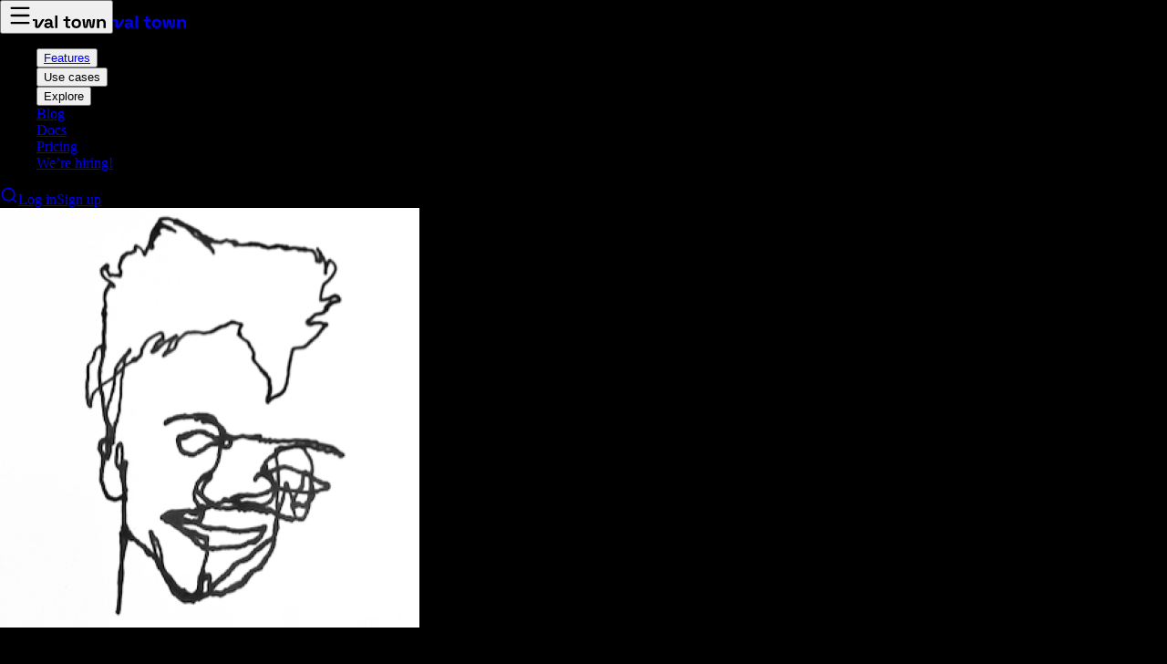

--- FILE ---
content_type: text/html; charset=utf-8
request_url: https://www.val.town/u/parkerdavis
body_size: 15151
content:
<!DOCTYPE html><html lang="en" class="scroll-smooth" translate="no"><head><meta charSet="utf-8"/><meta name="viewport" content="width=device-width,initial-scale=1,maximum-scale=1"/><link rel="preload" as="image" href="https://images.clerk.dev/oauth_github/img_2SgISwmbSniQlqgSOAgRqsgUv0o.png"/><script async="" src="https://www.googletagmanager.com/gtag/js?id=G-L9G4V6JYZ1"></script><meta name="google" content="notranslate"/><meta property="og:site_name" content="Val Town"/><meta property="og:locale" content="en_US"/><link rel="icon" href="https://static2.esm.town/assets/favicon-pr3vG7or.ico" media="(prefers-color-scheme: light)"/><link rel="icon" href="/favicon.svg?dot=false" type="image/svg+xml" media="(prefers-color-scheme: light)"/><link rel="icon" href="https://static2.esm.town/assets/favicon-dark-VOnkF7mu.ico" media="(prefers-color-scheme: dark)"/><link rel="icon" href="/favicon.svg?dot=false&amp;dark=true" type="image/svg+xml" media="(prefers-color-scheme: dark)"/><meta property="og:description" content="parkerdavis&#x27;s profile page &amp; vals"/><meta name="description" content="parkerdavis&#x27;s profile page &amp; vals"/><meta property="twitter:description" content="parkerdavis&#x27;s profile page &amp; vals"/><meta property="og:image" content="https://images.clerk.dev/oauth_github/img_2SgISwmbSniQlqgSOAgRqsgUv0o.png"/><meta property="og:locale" content="en"/><meta property="og:type" content="profile"/><meta property="og:url" content="https://www.val.town/u/parkerdavis"/><link rel="canonical" href="https://www.val.town/u/parkerdavis"/><meta property="profile:username" content="parkerdavis"/><meta property="og:site_name" content="Val Town"/><meta property="og:title" content="parkerdavis&#x27;s profile page and vals"/><meta property="twitter:title" content="parkerdavis&#x27;s profile page and vals"/><title>parkerdavis&#x27;s profile page and vals | Val Town</title><link rel="modulepreload" href="https://static2.esm.town/assets/manifest-67c50e3e.js"/><link rel="modulepreload" href="https://static2.esm.town/assets/entry.client-OXG-egoy.js"/><link rel="modulepreload" href="https://static2.esm.town/assets/jsx-runtime-CRiFCU_j.js"/><link rel="modulepreload" href="https://static2.esm.town/assets/chunk-G3INQAYP-CQkbbqe3.js"/><link rel="modulepreload" href="https://static2.esm.town/assets/chunk-4WY6JWTD-BqsC84Kq.js"/><link rel="modulepreload" href="https://static2.esm.town/assets/index-1brDuS-t.js"/><link rel="modulepreload" href="https://static2.esm.town/assets/exports-CUqENqED.js"/><link rel="modulepreload" href="https://static2.esm.town/assets/debug-build-CkSEXMGO.js"/><link rel="modulepreload" href="https://static2.esm.town/assets/debug-build-DzK5acG-.js"/><link rel="modulepreload" href="https://static2.esm.town/assets/env_client-f9-yGMHB.js"/><link rel="modulepreload" href="https://static2.esm.town/assets/client-DAIlymlc.js"/><link rel="modulepreload" href="https://static2.esm.town/assets/index-Db7e3hdR.js"/><link rel="modulepreload" href="https://static2.esm.town/assets/root-D9SkY9Ff.js"/><link rel="modulepreload" href="https://static2.esm.town/assets/constants-hhhEcWmV.js"/><link rel="modulepreload" href="https://static2.esm.town/assets/CodeEditor.theme-B415pYkG.js"/><link rel="modulepreload" href="https://static2.esm.town/assets/index-C_nwW-Dq.js"/><link rel="modulepreload" href="https://static2.esm.town/assets/Number--wzcoXOT.js"/><link rel="modulepreload" href="https://static2.esm.town/assets/format-DDHDvJ7O.js"/><link rel="modulepreload" href="https://static2.esm.town/assets/style-DjNBoWTM.js"/><link rel="modulepreload" href="https://static2.esm.town/assets/UnexpectedError-BFA7iKwy.js"/><link rel="modulepreload" href="https://static2.esm.town/assets/module-CeDw4gWH.js"/><link rel="modulepreload" href="https://static2.esm.town/assets/index-CLQzXF8a.js"/><link rel="modulepreload" href="https://static2.esm.town/assets/client-only-CIi1UcYg.js"/><link rel="modulepreload" href="https://static2.esm.town/assets/useQuery-BsNabLiY.js"/><link rel="modulepreload" href="https://static2.esm.town/assets/trpcClient-dXlrkCyL.js"/><link rel="modulepreload" href="https://static2.esm.town/assets/persistedEditorStateContext-DQS4RjQ5.js"/><link rel="modulepreload" href="https://static2.esm.town/assets/house-Bd0lZWrw.js"/><link rel="modulepreload" href="https://static2.esm.town/assets/useBreakpoint-Cl9S3z9U.js"/><link rel="modulepreload" href="https://static2.esm.town/assets/index-b60WIxRh.js"/><link rel="modulepreload" href="https://static2.esm.town/assets/open-closed-CMoXrVbR.js"/><link rel="modulepreload" href="https://static2.esm.town/assets/circle-x-BPROykvU.js"/><link rel="modulepreload" href="https://static2.esm.town/assets/circle-check-TNdR-2cl.js"/><link rel="modulepreload" href="https://static2.esm.town/assets/Pipeable-DFVaSsZp.js"/><link rel="modulepreload" href="https://static2.esm.town/assets/index-BTXap59E.js"/><link rel="modulepreload" href="https://static2.esm.town/assets/link-DwL1dV5W.js"/><link rel="modulepreload" href="https://static2.esm.town/assets/createLucideIcon-B29aOOlO.js"/><link rel="modulepreload" href="https://static2.esm.town/assets/BigCard-CX63DMFI.js"/><link rel="modulepreload" href="https://static2.esm.town/assets/PrivacyBadge-DvJYzYYW.js"/><link rel="modulepreload" href="https://static2.esm.town/assets/String-CelKNhHy.js"/><link rel="modulepreload" href="https://static2.esm.town/assets/react-CxqZO12f.js"/><link rel="modulepreload" href="https://static2.esm.town/assets/triangle-alert-CKFLYZwM.js"/><link rel="modulepreload" href="https://static2.esm.town/assets/index-BtQQjh6m.js"/><link rel="modulepreload" href="https://static2.esm.town/assets/index-BN1EO3Jq.js"/><link rel="modulepreload" href="https://static2.esm.town/assets/chevron-down-DYLkeAN9.js"/><link rel="modulepreload" href="https://static2.esm.town/assets/circle-question-mark-ioYRa9h8.js"/><link rel="modulepreload" href="https://static2.esm.town/assets/lock-COYiaR-B.js"/><link rel="modulepreload" href="https://static2.esm.town/assets/check-C6tDEQ1Q.js"/><link rel="modulepreload" href="https://static2.esm.town/assets/index-ByBHGFDd.js"/><link rel="modulepreload" href="https://static2.esm.town/assets/index-B3Ky7y2E.js"/><link rel="modulepreload" href="https://static2.esm.town/assets/Button-CZdX_nA1.js"/><link rel="modulepreload" href="https://static2.esm.town/assets/Card-D6hg8F3n.js"/><link rel="modulepreload" href="https://static2.esm.town/assets/FileTypeBadge-CucPs2rs.js"/><link rel="modulepreload" href="https://static2.esm.town/assets/Dropdown-D14FKXAD.js"/><link rel="modulepreload" href="https://static2.esm.town/assets/chevron-right-BScwAHO5.js"/><link rel="modulepreload" href="https://static2.esm.town/assets/layout-CzqwlEw3.js"/><link rel="modulepreload" href="https://static2.esm.town/assets/state-By4EcJog.js"/><link rel="modulepreload" href="https://static2.esm.town/assets/Tabs-BcE8ATYh.js"/><link rel="modulepreload" href="https://static2.esm.town/assets/index-jrYY0t7v.js"/><link rel="modulepreload" href="https://static2.esm.town/assets/rotate-cw-CHGsU6lZ.js"/><link rel="modulepreload" href="https://static2.esm.town/assets/index-BWaMu1Ak.js"/><link rel="modulepreload" href="https://static2.esm.town/assets/index-CdY0Pdbo.js"/><link rel="modulepreload" href="https://static2.esm.town/assets/_app-DVfFeuva.js"/><link rel="modulepreload" href="https://static2.esm.town/assets/TownieIcon-egkJry0F.js"/><link rel="modulepreload" href="https://static2.esm.town/assets/constants-Q8BSfMOc.js"/><link rel="modulepreload" href="https://static2.esm.town/assets/circle-alert-DGEF376W.js"/><link rel="modulepreload" href="https://static2.esm.town/assets/external-link-PsoKWVw9.js"/><link rel="modulepreload" href="https://static2.esm.town/assets/loader-circle-DNa6vf4a.js"/><link rel="modulepreload" href="https://static2.esm.town/assets/util-XgGjdiTB.js"/><link rel="modulepreload" href="https://static2.esm.town/assets/index-CHCkh9D_.js"/><link rel="modulepreload" href="https://static2.esm.town/assets/useLoggedInUser-B3-4rUdY.js"/><link rel="modulepreload" href="https://static2.esm.town/assets/constants-QR6wioDs.js"/><link rel="modulepreload" href="https://static2.esm.town/assets/useResizeHandle-2SkPc-rf.js"/><link rel="modulepreload" href="https://static2.esm.town/assets/use-hotkeys-C9W6zpv6.js"/><link rel="modulepreload" href="https://static2.esm.town/assets/ellipsis-vertical-7aLv5Zme.js"/><link rel="modulepreload" href="https://static2.esm.town/assets/plus-DAprJcRF.js"/><link rel="modulepreload" href="https://static2.esm.town/assets/copy-DrjhqnI3.js"/><link rel="modulepreload" href="https://static2.esm.town/assets/picture-in-picture-2-if-6XHCy.js"/><link rel="modulepreload" href="https://static2.esm.town/assets/useToggleCmdK-CDBnNVfn.js"/><link rel="modulepreload" href="https://static2.esm.town/assets/x-BjvXfIq6.js"/><link rel="modulepreload" href="https://static2.esm.town/assets/preload-helper-CB69oMOd.js"/><link rel="modulepreload" href="https://static2.esm.town/assets/FileTypeIcon-DYLPSugG.js"/><link rel="modulepreload" href="https://static2.esm.town/assets/useDebounce-lllXRdY7.js"/><link rel="modulepreload" href="https://static2.esm.town/assets/AddFileButton-BbhVnR0h.js"/><link rel="modulepreload" href="https://static2.esm.town/assets/useCopyVTCloneCommand-Bx2QgRs_.js"/><link rel="modulepreload" href="https://static2.esm.town/assets/useLogout-Dll9FVkX.js"/><link rel="modulepreload" href="https://static2.esm.town/assets/useMemoCommand-NJthosaB.js"/><link rel="modulepreload" href="https://static2.esm.town/assets/download-CHkUCWDl.js"/><link rel="modulepreload" href="https://static2.esm.town/assets/useProjectLink-BPoLMJKk.js"/><link rel="modulepreload" href="https://static2.esm.town/assets/search-bDNeKMXP.js"/><link rel="modulepreload" href="https://static2.esm.town/assets/settings-B41Qhb-D.js"/><link rel="modulepreload" href="https://static2.esm.town/assets/bell-B_1NFkZU.js"/><link rel="modulepreload" href="https://static2.esm.town/assets/globe-DtUf1h-k.js"/><link rel="modulepreload" href="https://static2.esm.town/assets/clock-CcwrRKRt.js"/><link rel="modulepreload" href="https://static2.esm.town/assets/Match-BjeJCXir.js"/><link rel="modulepreload" href="https://static2.esm.town/assets/Footer-CkskxLLm.js"/><link rel="modulepreload" href="https://static2.esm.town/assets/Header-BX37fKse.js"/><link rel="modulepreload" href="https://static2.esm.town/assets/ModifierKey-CH_nKmFf.js"/><link rel="modulepreload" href="https://static2.esm.town/assets/useCtx-DLxYrcDf.js"/><link rel="modulepreload" href="https://static2.esm.town/assets/index-D2T-V7J_.js"/><link rel="modulepreload" href="https://static2.esm.town/assets/base64-CU7PXHRf.js"/><link rel="modulepreload" href="https://static2.esm.town/assets/lowlight-BqHN59VJ.js"/><link rel="modulepreload" href="https://static2.esm.town/assets/errors-hyCv9q30.js"/><link rel="modulepreload" href="https://static2.esm.town/assets/Data-Diwd_6e2.js"/><link rel="modulepreload" href="https://static2.esm.town/assets/Either-BH2OG1Fr.js"/><link rel="modulepreload" href="https://static2.esm.town/assets/play-CepW4TDy.js"/><link rel="modulepreload" href="https://static2.esm.town/assets/plug-BaRusye-.js"/><link rel="modulepreload" href="https://static2.esm.town/assets/code-BKg6eVss.js"/><link rel="modulepreload" href="https://static2.esm.town/assets/useGlobalListeners-B-Gh3VO5.js"/><link rel="modulepreload" href="https://static2.esm.town/assets/file-code-corner-BrMC-ym6.js"/><link rel="modulepreload" href="https://static2.esm.town/assets/file-text-DRNcuccW.js"/><link rel="modulepreload" href="https://static2.esm.town/assets/moon-star-CoCQ2JkZ.js"/><link rel="modulepreload" href="https://static2.esm.town/assets/link-C-T1uRdj.js"/><link rel="modulepreload" href="https://static2.esm.town/assets/files-DeoC0v2x.js"/><link rel="modulepreload" href="https://static2.esm.town/assets/lsUtils-CfMwBTCS.js"/><link rel="modulepreload" href="https://static2.esm.town/assets/index-Bmq8_kTJ.js"/><link rel="modulepreload" href="https://static2.esm.town/assets/fancyMerge.client-h2jWTHIA.js"/><link rel="modulepreload" href="https://static2.esm.town/assets/generateName-LBBPRFvI.js"/><link rel="modulepreload" href="https://static2.esm.town/assets/square-terminal-D5UgJaRz.js"/><link rel="modulepreload" href="https://static2.esm.town/assets/icons-Bf47RmO4.js"/><link rel="modulepreload" href="https://static2.esm.town/assets/useCreateValButton-BnDQqe_9.js"/><link rel="modulepreload" href="https://static2.esm.town/assets/authRedirection-8X7jWJ5h.js"/><link rel="modulepreload" href="https://static2.esm.town/assets/types-Bt3RE52U.js"/><link rel="modulepreload" href="https://static2.esm.town/assets/types-BQAmnW5E.js"/><link rel="modulepreload" href="https://static2.esm.town/assets/schema-zGBRV-Ob.js"/><link rel="modulepreload" href="https://static2.esm.town/assets/external-kEqs64xA.js"/><link rel="modulepreload" href="https://static2.esm.town/assets/assert-DMFu1DFa.js"/><link rel="modulepreload" href="https://static2.esm.town/assets/CountBadge-C1AIzkFL.js"/><link rel="modulepreload" href="https://static2.esm.town/assets/OrgImage-Cgl9bblP.js"/><link rel="modulepreload" href="https://static2.esm.town/assets/sun-ChTISRQU.js"/><link rel="modulepreload" href="https://static2.esm.town/assets/index-Lq9aXM-T.js"/><link rel="modulepreload" href="https://static2.esm.town/assets/Badge-BZZZvYSo.js"/><link rel="modulepreload" href="https://static2.esm.town/assets/avatar-BuWwAmv7.js"/><link rel="modulepreload" href="https://static2.esm.town/assets/list-W9hnpCz-.js"/><link rel="modulepreload" href="https://static2.esm.town/assets/heart-DnkYUMbL.js"/><link rel="modulepreload" href="https://static2.esm.town/assets/timer-BBcR5lgO.js"/><link rel="modulepreload" href="https://static2.esm.town/assets/keyboard-WHCfvl2Q.js"/><link rel="modulepreload" href="https://static2.esm.town/assets/_app.u._handle-Dg9p9U7N.js"/><link rel="modulepreload" href="https://static2.esm.town/assets/Avatar-BWYxybvU.js"/><link rel="modulepreload" href="https://static2.esm.town/assets/FlagContentButton-C4U6o0o0.js"/><link rel="modulepreload" href="https://static2.esm.town/assets/NavLink-CRzryVOF.js"/><link rel="modulepreload" href="https://static2.esm.town/assets/titleTag-BpBmBJqE.js"/><link rel="modulepreload" href="https://static2.esm.town/assets/react-linkify-it.esm-B5tNpYV5.js"/><link rel="modulepreload" href="https://static2.esm.town/assets/square-pen-C9VvsdJD.js"/><link rel="modulepreload" href="https://static2.esm.town/assets/_app.u._handle._index-FuydkaHw.js"/><link rel="modulepreload" href="https://static2.esm.town/assets/ProjectCard-Mszp6Xlx.js"/><link rel="modulepreload" href="https://static2.esm.town/assets/info-DI9KwfU8.js"/><link rel="modulepreload" href="https://static2.esm.town/assets/usePrepareLs-9hvuhRIi.js"/><link rel="modulepreload" href="https://static2.esm.town/assets/useToken-BnDHTs5w.js"/><link rel="stylesheet" href="https://static2.esm.town/assets/tailwind-Flm2oefy.css"/><link rel="stylesheet" href="https://static2.esm.town/assets/400-CnnCebco.css"/><link rel="stylesheet" href="https://static2.esm.town/assets/400-italic-DMX8XmTW.css"/><link rel="stylesheet" href="https://static2.esm.town/assets/600-BYr-5juY.css"/><link rel="stylesheet" href="https://static2.esm.town/assets/700-BOi4DRR9.css"/><link rel="stylesheet" href="https://static2.esm.town/assets/700-italic-ZGn3dXpZ.css"/><link rel="stylesheet" href="https://static2.esm.town/assets/400-iXaDrt7S.css"/><link rel="stylesheet" href="https://static2.esm.town/assets/400-italic-DpVOCdj4.css"/><link rel="stylesheet" href="https://static2.esm.town/assets/_app-Dk2ArORR.css"/><script defer="" src="https://static.cloudflareinsights.com/beacon.min.js" data-cf-beacon="{&quot;token&quot;: &quot;5121e8cee6be41f3973d7eae73bb2c9e&quot;}"></script><script>
                  window.dataLayer = window.dataLayer || [];
                  function gtag(){dataLayer.push(arguments);}
                  gtag('js', new Date());
                  gtag('config', 'G-L9G4V6JYZ1');
                </script><script>!function(key) {
if (window.reb2b) return;
window.reb2b = {loaded: true};
var s = document.createElement("script");
s.async = true;
s.src = "https://ddwl4m2hdecbv.cloudfront.net/b/" + key + "/" + key + ".js.gz";
document.getElementsByTagName("script")[0].parentNode.insertBefore(s, document.getElementsByTagName("script")[0]);
}("QO92DHLK05N7");</script></head><body id="valtown"><div class="flex min-h-screen"><div class="flex-1 flex flex-col min-w-0"><header id="top" class="flex items-center gap-2 w-full h-12 md:h-16 px-2 md:pl-4 sticky top-0 z-10 transition md:static bg-background"><button type="button" class="shrink-0 flex items-center gap-2 group md:hidden"><svg xmlns="http://www.w3.org/2000/svg" width="28" height="28" viewBox="0 0 24 24" fill="none" stroke="currentColor" stroke-width="2" stroke-linecap="round" stroke-linejoin="round" class="lucide lucide-menu p-1 rounded-sm hover:bg-gray-100 dark:hover:bg-gray-900" aria-hidden="true"><path d="M4 5h16"></path><path d="M4 12h16"></path><path d="M4 19h16"></path></svg><svg xmlns="http://www.w3.org/2000/svg" viewBox="0 0 442 79" width="80" class="mb-[2px]"><path fill="currentColor" d="M92.182 67.387c3.89 0 7.064-1.082 9.524-3.248 2.459-2.164 3.689-5.046 3.689-8.644v-1.101H91.411c-2.57 0-4.589.551-6.056 1.652-1.47 1.101-2.202 2.642-2.202 4.624 0 1.982.771 3.598 2.312 4.845 1.542 1.249 3.78 1.872 6.717 1.872M89.76 78.618c-3.893 0-7.378-.679-10.461-2.037-3.083-1.357-5.524-3.339-7.322-5.946-1.8-2.604-2.698-5.78-2.698-9.524 0-3.744.898-6.882 2.698-9.415 1.798-2.532 4.294-4.44 7.487-5.725 3.193-1.284 6.844-1.927 10.956-1.927h14.975v-3.083c0-2.569-.809-4.68-2.422-6.332-1.616-1.651-4.185-2.477-7.708-2.477-3.451 0-6.02.79-7.708 2.367-1.69 1.58-2.791 3.617-3.303 6.111l-12.773-4.294c.881-2.789 2.294-5.34 4.239-7.653 1.944-2.312 4.551-4.183 7.818-5.615 3.266-1.431 7.248-2.147 11.947-2.147 7.193 0 12.883 1.8 17.067 5.395 4.184 3.598 6.276 8.809 6.276 15.636v20.37c0 2.202 1.028 3.304 3.083 3.304h4.404v11.451h-9.248c-2.717 0-4.956-.661-6.717-1.982-1.762-1.322-2.643-3.083-2.643-5.286V69.7h-2.092c-.294.88-.954 2.037-1.982 3.468-1.029 1.431-2.642 2.698-4.845 3.799-2.202 1.101-5.213 1.651-9.028 1.651M135.343-.001h13.874v77.077h-13.874zM211.318 77.077c-3.597 0-6.516-1.119-8.754-3.358-2.24-2.238-3.358-5.231-3.358-8.974V33.914h-13.654V22.462h13.654V5.505h13.873v16.957h14.976v11.452h-14.976v28.408c0 2.202 1.028 3.304 3.084 3.304h10.57v11.451h-15.415ZM263.51 66.286c4.257 0 7.78-1.376 10.571-4.129 2.789-2.753 4.184-6.698 4.184-11.837v-1.101c0-5.137-1.377-9.084-4.13-11.837-2.752-2.753-6.295-4.129-10.625-4.129-4.258 0-7.781 1.376-10.571 4.129-2.79 2.753-4.184 6.7-4.184 11.837v1.101c0 5.139 1.394 9.084 4.184 11.837s6.313 4.129 10.571 4.129m0 12.332c-5.433 0-10.314-1.101-14.645-3.303-4.332-2.202-7.745-5.396-10.24-9.58-2.496-4.184-3.744-9.211-3.744-15.085v-1.762c0-5.871 1.248-10.9 3.744-15.085 2.495-4.184 5.908-7.377 10.24-9.579 4.331-2.202 9.212-3.303 14.645-3.303 5.432 0 10.313 1.101 14.645 3.303 4.33 2.202 7.743 5.395 10.24 9.579 2.495 4.185 3.744 9.214 3.744 15.085v1.762c0 5.874-1.249 10.901-3.744 15.085-2.497 4.184-5.91 7.378-10.24 9.58-4.332 2.202-9.213 3.303-14.645 3.303M306.901 69.327l-6.614-46.865h13.763l4.845 45.255h1.982l5.861-37.632a9.008 9.008 0 0 1 8.901-7.623h6.813a9.008 9.008 0 0 1 8.901 7.623l5.861 37.632h1.982l4.845-45.255h13.763l-6.614 46.865a9.008 9.008 0 0 1-8.92 7.75h-7.472a9.009 9.009 0 0 1-8.901-7.623l-5.86-37.633h-1.983l-5.86 37.633a9.009 9.009 0 0 1-8.901 7.623h-7.472a9.008 9.008 0 0 1-8.92-7.75M388.815 77.077V22.462h13.654v7.158h1.982c.881-1.909 2.532-3.725 4.954-5.451 2.423-1.723 6.093-2.587 11.012-2.587 4.256 0 7.982.974 11.176 2.918 3.193 1.945 5.67 4.624 7.432 8.037 1.761 3.414 2.642 7.397 2.642 11.947v32.593h-13.873V45.585c0-4.109-1.01-7.193-3.028-9.249-2.02-2.054-4.9-3.083-8.644-3.083-4.258 0-7.561 1.415-9.91 4.239-2.35 2.827-3.523 6.772-3.523 11.837v27.748h-13.874ZM55.934 22.463 29.115 66.947h-1.982V30.185a7.722 7.722 0 0 0-7.722-7.722H13.26v45.606a9.009 9.009 0 0 0 9.008 9.009h10.007c4.643 0 8.934-2.477 11.257-6.497l27.8-48.118H55.934Z"></path><path fill="currentColor" d="M13.903 22.458H0V33.91h13.903z"></path></svg></button><a class="shrink-0 hidden md:flex items-center p-2 hover:bg-blue-500/10 active:bg-gray-200 dark:active:bg-gray-800 rounded-sm" aria-label="val town" data-state="closed" style="-webkit-touch-callout:none" href="/" data-discover="true"><svg xmlns="http://www.w3.org/2000/svg" viewBox="0 0 442 79" width="80" class="mb-[2px]"><path fill="currentColor" d="M92.182 67.387c3.89 0 7.064-1.082 9.524-3.248 2.459-2.164 3.689-5.046 3.689-8.644v-1.101H91.411c-2.57 0-4.589.551-6.056 1.652-1.47 1.101-2.202 2.642-2.202 4.624 0 1.982.771 3.598 2.312 4.845 1.542 1.249 3.78 1.872 6.717 1.872M89.76 78.618c-3.893 0-7.378-.679-10.461-2.037-3.083-1.357-5.524-3.339-7.322-5.946-1.8-2.604-2.698-5.78-2.698-9.524 0-3.744.898-6.882 2.698-9.415 1.798-2.532 4.294-4.44 7.487-5.725 3.193-1.284 6.844-1.927 10.956-1.927h14.975v-3.083c0-2.569-.809-4.68-2.422-6.332-1.616-1.651-4.185-2.477-7.708-2.477-3.451 0-6.02.79-7.708 2.367-1.69 1.58-2.791 3.617-3.303 6.111l-12.773-4.294c.881-2.789 2.294-5.34 4.239-7.653 1.944-2.312 4.551-4.183 7.818-5.615 3.266-1.431 7.248-2.147 11.947-2.147 7.193 0 12.883 1.8 17.067 5.395 4.184 3.598 6.276 8.809 6.276 15.636v20.37c0 2.202 1.028 3.304 3.083 3.304h4.404v11.451h-9.248c-2.717 0-4.956-.661-6.717-1.982-1.762-1.322-2.643-3.083-2.643-5.286V69.7h-2.092c-.294.88-.954 2.037-1.982 3.468-1.029 1.431-2.642 2.698-4.845 3.799-2.202 1.101-5.213 1.651-9.028 1.651M135.343-.001h13.874v77.077h-13.874zM211.318 77.077c-3.597 0-6.516-1.119-8.754-3.358-2.24-2.238-3.358-5.231-3.358-8.974V33.914h-13.654V22.462h13.654V5.505h13.873v16.957h14.976v11.452h-14.976v28.408c0 2.202 1.028 3.304 3.084 3.304h10.57v11.451h-15.415ZM263.51 66.286c4.257 0 7.78-1.376 10.571-4.129 2.789-2.753 4.184-6.698 4.184-11.837v-1.101c0-5.137-1.377-9.084-4.13-11.837-2.752-2.753-6.295-4.129-10.625-4.129-4.258 0-7.781 1.376-10.571 4.129-2.79 2.753-4.184 6.7-4.184 11.837v1.101c0 5.139 1.394 9.084 4.184 11.837s6.313 4.129 10.571 4.129m0 12.332c-5.433 0-10.314-1.101-14.645-3.303-4.332-2.202-7.745-5.396-10.24-9.58-2.496-4.184-3.744-9.211-3.744-15.085v-1.762c0-5.871 1.248-10.9 3.744-15.085 2.495-4.184 5.908-7.377 10.24-9.579 4.331-2.202 9.212-3.303 14.645-3.303 5.432 0 10.313 1.101 14.645 3.303 4.33 2.202 7.743 5.395 10.24 9.579 2.495 4.185 3.744 9.214 3.744 15.085v1.762c0 5.874-1.249 10.901-3.744 15.085-2.497 4.184-5.91 7.378-10.24 9.58-4.332 2.202-9.213 3.303-14.645 3.303M306.901 69.327l-6.614-46.865h13.763l4.845 45.255h1.982l5.861-37.632a9.008 9.008 0 0 1 8.901-7.623h6.813a9.008 9.008 0 0 1 8.901 7.623l5.861 37.632h1.982l4.845-45.255h13.763l-6.614 46.865a9.008 9.008 0 0 1-8.92 7.75h-7.472a9.009 9.009 0 0 1-8.901-7.623l-5.86-37.633h-1.983l-5.86 37.633a9.009 9.009 0 0 1-8.901 7.623h-7.472a9.008 9.008 0 0 1-8.92-7.75M388.815 77.077V22.462h13.654v7.158h1.982c.881-1.909 2.532-3.725 4.954-5.451 2.423-1.723 6.093-2.587 11.012-2.587 4.256 0 7.982.974 11.176 2.918 3.193 1.945 5.67 4.624 7.432 8.037 1.761 3.414 2.642 7.397 2.642 11.947v32.593h-13.873V45.585c0-4.109-1.01-7.193-3.028-9.249-2.02-2.054-4.9-3.083-8.644-3.083-4.258 0-7.561 1.415-9.91 4.239-2.35 2.827-3.523 6.772-3.523 11.837v27.748h-13.874ZM55.934 22.463 29.115 66.947h-1.982V30.185a7.722 7.722 0 0 0-7.722-7.722H13.26v45.606a9.009 9.009 0 0 0 9.008 9.009h10.007c4.643 0 8.934-2.477 11.257-6.497l27.8-48.118H55.934Z"></path><path fill="currentColor" d="M13.903 22.458H0V33.91h13.903z"></path></svg></a><div class="hidden md:flex"><nav aria-label="Main" data-orientation="horizontal" dir="ltr"><div style="position:relative"><ul data-orientation="horizontal" class="flex" dir="ltr"><li class="relative"><button id="radix-_R_mikl_-trigger-radix-_R_1amikl_" data-state="closed" aria-expanded="false" aria-controls="radix-_R_mikl_-content-radix-_R_1amikl_" class="w-full whitespace-nowrap flex items-center gap-2 group data-[state=open]:bg-blue-500/10 dark:data-[state=open]:bg-blue-400/20 data-[state=open]:text-blue-600 dark:data-[state=open]:text-blue-400 transition text-sm font-bold px-2 py-1 rounded-sm hover:text-blue-600 dark:hover:text-blue-400 hover:bg-blue-500/10 dark:hover:bg-blue-400/20 active:bg-gray-200 dark:active:bg-gray-800 focus-visible:text-blue-600 dark:focus-visible:text-blue-400 focus-visible:bg-blue-500/10 outline-hidden aria-current:text-blue-600 dark:aria-current:text-blue-400" data-radix-collection-item=""><a data-radix-collection-item="" class="" href="/features" data-discover="true">Features</a></button></li><li class="relative"><button id="radix-_R_mikl_-trigger-radix-_R_2amikl_" data-state="closed" aria-expanded="false" aria-controls="radix-_R_mikl_-content-radix-_R_2amikl_" class="w-full whitespace-nowrap flex items-center gap-2 group data-[state=open]:bg-blue-500/10 dark:data-[state=open]:bg-blue-400/20 data-[state=open]:text-blue-600 dark:data-[state=open]:text-blue-400 transition text-sm font-bold px-2 py-1 rounded-sm hover:text-blue-600 dark:hover:text-blue-400 hover:bg-blue-500/10 dark:hover:bg-blue-400/20 active:bg-gray-200 dark:active:bg-gray-800 focus-visible:text-blue-600 dark:focus-visible:text-blue-400 focus-visible:bg-blue-500/10 outline-hidden aria-current:text-blue-600 dark:aria-current:text-blue-400" data-radix-collection-item="">Use cases</button></li><li class="relative"><button id="radix-_R_mikl_-trigger-radix-_R_emikl_" data-state="closed" aria-expanded="false" aria-controls="radix-_R_mikl_-content-radix-_R_emikl_" class="w-full whitespace-nowrap flex items-center gap-2 group data-[state=open]:bg-blue-500/10 dark:data-[state=open]:bg-blue-400/20 data-[state=open]:text-blue-600 dark:data-[state=open]:text-blue-400 transition text-sm font-bold px-2 py-1 rounded-sm hover:text-blue-600 dark:hover:text-blue-400 hover:bg-blue-500/10 dark:hover:bg-blue-400/20 active:bg-gray-200 dark:active:bg-gray-800 focus-visible:text-blue-600 dark:focus-visible:text-blue-400 focus-visible:bg-blue-500/10 outline-hidden aria-current:text-blue-600 dark:aria-current:text-blue-400" data-radix-collection-item="">Explore</button></li><li><a data-radix-collection-item="" class="w-full whitespace-nowrap flex items-center gap-2 group data-[state=open]:bg-blue-500/10 dark:data-[state=open]:bg-blue-400/20 data-[state=open]:text-blue-600 dark:data-[state=open]:text-blue-400 transition text-sm font-bold px-2 py-1 rounded-sm hover:text-blue-600 dark:hover:text-blue-400 hover:bg-blue-500/10 dark:hover:bg-blue-400/20 active:bg-gray-200 dark:active:bg-gray-800 focus-visible:text-blue-600 dark:focus-visible:text-blue-400 focus-visible:bg-blue-500/10 outline-hidden aria-current:text-blue-600 dark:aria-current:text-blue-400" href="https://blog.val.town">Blog</a></li><li><a href="https://docs.val.town" target="_blank" rel="noreferrer" class="w-full whitespace-nowrap flex items-center gap-2 group data-[state=open]:bg-blue-500/10 dark:data-[state=open]:bg-blue-400/20 data-[state=open]:text-blue-600 dark:data-[state=open]:text-blue-400 transition text-sm font-bold px-2 py-1 rounded-sm hover:text-blue-600 dark:hover:text-blue-400 hover:bg-blue-500/10 dark:hover:bg-blue-400/20 active:bg-gray-200 dark:active:bg-gray-800 focus-visible:text-blue-600 dark:focus-visible:text-blue-400 focus-visible:bg-blue-500/10 outline-hidden aria-current:text-blue-600 dark:aria-current:text-blue-400" data-radix-collection-item="">Docs</a></li><li><a data-radix-collection-item="" class="w-full whitespace-nowrap flex items-center gap-2 group data-[state=open]:bg-blue-500/10 dark:data-[state=open]:bg-blue-400/20 data-[state=open]:text-blue-600 dark:data-[state=open]:text-blue-400 transition text-sm font-bold px-2 py-1 rounded-sm hover:text-blue-600 dark:hover:text-blue-400 hover:bg-blue-500/10 dark:hover:bg-blue-400/20 active:bg-gray-200 dark:active:bg-gray-800 focus-visible:text-blue-600 dark:focus-visible:text-blue-400 focus-visible:bg-blue-500/10 outline-hidden aria-current:text-blue-600 dark:aria-current:text-blue-400" href="/pricing" data-discover="true">Pricing</a></li><li><a data-radix-collection-item="" class="w-full whitespace-nowrap flex items-center gap-2 group data-[state=open]:bg-blue-500/10 dark:data-[state=open]:bg-blue-400/20 data-[state=open]:text-blue-600 dark:data-[state=open]:text-blue-400 transition text-sm font-bold px-2 py-1 rounded-sm hover:text-blue-600 dark:hover:text-blue-400 hover:bg-blue-500/10 dark:hover:bg-blue-400/20 active:bg-gray-200 dark:active:bg-gray-800 focus-visible:text-blue-600 dark:focus-visible:text-blue-400 focus-visible:bg-blue-500/10 outline-hidden aria-current:text-blue-600 dark:aria-current:text-blue-400 italic text-fuchsia-500" href="/careers" data-discover="true">We’re hiring!</a></li></ul></div></nav></div><div class="mx-auto"></div><div class="flex items-center gap-x-2 shrink-0"><div class="flex items-center gap-x-1"><a class="items-center justify-center shrink-0 gap-x-1 rounded-sm whitespace-nowrap enabled:cursor-pointer disabled:cursor-not-allowed select-none font-regular h-min outline-0 focus-visible:ring-1 focus-visible:ring-offset-1 transition group text-gray-700 dark:text-gray-300 hover:bg-blue-500/10 dark:hover:bg-blue-500/40 active:bg-gray-200 dark:active:bg-gray-800 disabled:text-gray-400 dark:disabled:text-gray-600 focus-visible:ring-blue-500 py-1 px-1 inline-flex aria-expanded:bg-gray-100 dark:aria-expanded:bg-gray-900" href="/search" data-discover="true"><svg xmlns="http://www.w3.org/2000/svg" width="20" height="20" viewBox="0 0 24 24" fill="none" stroke="currentColor" stroke-width="2" stroke-linecap="round" stroke-linejoin="round" class="lucide lucide-search" aria-hidden="true"><path d="m21 21-4.34-4.34"></path><circle cx="11" cy="11" r="8"></circle></svg></a><a class="w-full whitespace-nowrap flex items-center gap-2 group data-[state=open]:bg-blue-500/10 dark:data-[state=open]:bg-blue-400/20 data-[state=open]:text-blue-600 dark:data-[state=open]:text-blue-400 transition text-sm font-bold px-2 py-1 rounded-sm hover:text-blue-600 dark:hover:text-blue-400 hover:bg-blue-500/10 dark:hover:bg-blue-400/20 active:bg-gray-200 dark:active:bg-gray-800 focus-visible:text-blue-600 dark:focus-visible:text-blue-400 focus-visible:bg-blue-500/10 outline-hidden aria-current:text-blue-600 dark:aria-current:text-blue-400" rel="nofollow" href="/auth/signin/?redirect_url=%2F" data-discover="true">Log in</a><a data-ph-capture-attribute-signup-source="header" class="items-center justify-center shrink-0 gap-x-1 rounded-sm whitespace-nowrap enabled:cursor-pointer disabled:cursor-not-allowed select-none font-regular h-min outline-0 focus-visible:ring-1 focus-visible:ring-offset-1 transition group border border-gray-200 font-semibold stroke-2 group text-gray-800 bg-gray-50 hover:bg-blue-50 hover:text-blue-600 hover:border-blue-200 disabled:bg-gray-50 disabled:text-gray-500 disabled:hover:bg-gray-50 disabled:hover:text-gray-500 disabled:hover:border-gray-200 focus-visible:ring-blue-500 active:bg-blue-100 nightwind-prevent dark:text-gray-200 dark:bg-gray-900 dark:border-gray-800 dark:hover:bg-blue-900 dark:hover:border-blue-500 dark:disabled:text-gray-500 dark:disabled:bg-gray-900 dark:disabled:border-gray-800 text-sm py-1 px-2 inline-flex aria-expanded:border-muted" rel="nofollow" href="/auth/signup/?redirect_url=%2F" data-discover="true">Sign up</a></div></div></header><main class="w-full self-center min-h-[calc(100vh-64px)]"><div class="px-6"><div class="w-full self-center max-w-7xl mx-auto pt-2 pb-20 mx-auto"><div class="lg:flex gap-12"><div class="lg:w-64 grow-0 shrink-0 flex flex-wrap items-center justify-between gap-4 lg:block mt-4"><div class="w-full flex items-center gap-4 lg:block"><a href="/u/parkerdavis" data-discover="true"><div class="relative w-12 flex-none sm:w-16 md:w-24"><div class="ring-1 ring-transparent [a:hover_&amp;]:ring-blue-700
            [a:hover_&amp;]:after:border-transparent rounded-full after:absolute
after:left-0
after:top-0
after:h-full
after:w-full
after:rounded-full
after:border
after:border-gray-300/20
dark:after:border-gray-700/20
after:content-[&#x27;&#x27;]
"><img src="https://images.clerk.dev/oauth_github/img_2SgISwmbSniQlqgSOAgRqsgUv0o.png" alt="Avatar" class="aspect-square rounded-full h-full w-full object-cover"/></div></div></a><div class="lg:mt-4"><h1><a class="block" href="/u/parkerdavis" data-discover="true"><span class="truncate text-2xl font-bold">parkerdavis</span></a></h1></div></div><div class="flex lg:flex-col gap-1 font-bold text-sm my-2 lg:my-4 -ml-2 lg:-mr-2"><a class="flex items-center gap-2 px-2 py-2 text-xs md:text-sm font-bold rounded-sm hover:text-blue-600 dark:hover:text-blue-400 hover:bg-blue-50 dark:hover:bg-blue-950 aria-current:bg-blue-100 dark:aria-current:bg-blue-900 aria-current:text-blue-800 dark:aria-current:text-blue-200 group" href="/u/parkerdavis/vals" data-discover="true">Vals<div class="mx-auto"></div><div class="hidden lg:block"><div class="inline-flex items-center text-xs px-2 rounded-full font-semibold h-5 shrink-0 text-gray-500 bg-gray-200 dark:bg-gray-800 group-hover:bg-blue-100 dark:group-hover:bg-blue-900 group-hover:text-blue-500 group-aria-current:bg-blue-200 dark:group-aria-current:bg-blue-800 group-aria-current:text-blue-600 dark:group-aria-current:text-blue-400">12</div></div></a><a class="flex items-center gap-2 px-2 py-2 text-xs md:text-sm font-bold rounded-sm hover:text-blue-600 dark:hover:text-blue-400 hover:bg-blue-50 dark:hover:bg-blue-950 aria-current:bg-blue-100 dark:aria-current:bg-blue-900 aria-current:text-blue-800 dark:aria-current:text-blue-200 group" href="/u/parkerdavis/likes" data-discover="true">Likes<div class="mx-auto"></div><div class="hidden lg:block"><div class="inline-flex items-center text-xs px-2 rounded-full font-semibold h-5 shrink-0 text-gray-500 bg-gray-200 dark:bg-gray-800 group-hover:bg-blue-100 dark:group-hover:bg-blue-900 group-hover:text-blue-500 group-aria-current:bg-blue-200 dark:group-aria-current:bg-blue-800 group-aria-current:text-blue-600 dark:group-aria-current:text-blue-400">6</div></div></a><a class="flex items-center gap-2 px-2 py-2 text-xs md:text-sm font-bold rounded-sm hover:text-blue-600 dark:hover:text-blue-400 hover:bg-blue-50 dark:hover:bg-blue-950 aria-current:bg-blue-100 dark:aria-current:bg-blue-900 aria-current:text-blue-800 dark:aria-current:text-blue-200 group" href="/u/parkerdavis/remixes" data-discover="true">Remixes<div class="mx-auto"></div><div class="hidden lg:block"><div class="inline-flex items-center text-xs px-2 rounded-full font-semibold h-5 shrink-0 text-gray-500 bg-gray-200 dark:bg-gray-800 group-hover:bg-blue-100 dark:group-hover:bg-blue-900 group-hover:text-blue-500 group-aria-current:bg-blue-200 dark:group-aria-current:bg-blue-800 group-aria-current:text-blue-600 dark:group-aria-current:text-blue-400">7</div></div></a></div><div class="flex lg:flex-col flex-wrap gap-3 text-xs text-muted"><div class="text-xs text-muted">Joined<!-- --> <span title="2023-07-17T02:43:20.965Z">July 17, 2023</span></div></div><div class="mt-4 -mx-2"></div></div><div class="grow py-8"><div class="grid gap-6"><div><div class="flex items-center h-10"><div class="text-xs uppercase tracking-widest font-bold">Recent vals</div><div class="mx-auto"></div><a class="text-xs text-blue-600 dark:text-blue-400 hover:text-blue-700 dark:hover:text-blue-500 hover:underline" href="/u/parkerdavis/vals" data-discover="true">View more</a></div><div class="grid gap-4 md:grid-cols-2"><div class="relative h-20 rounded-lg flex items-center gap-3 transition hover:scale-[101%] focus-within:scale-[101%]"><div class="size-20 shrink-0 flex items-center justify-center"><img alt="nsw_contact_form" src="https://images.clerk.dev/oauth_github/img_2SgISwmbSniQlqgSOAgRqsgUv0o.png" class="object-cover size-12 rounded-full border border-gray-100 dark:border-gray-900"/></div><div class="grow py-4 pr-2"><div class="text-xs/5 truncate">parkerdavis</div><div class="truncate text-base/5 font-bold -mt-[2px]">nsw_contact_form</div><div class="text-xs/5 truncate"> </div><div class="absolute top-2 right-2 flex items-center gap-1"><div class="PrivacyBadge font-bold leading-loose gap-0.5 flex items-center h-5 bg-gray-100 text-[10px] px-[6px] rounded-[3px] shrink-0 border nightwind-prevent text-green-700 bg-green-50 border-green-200">Public</div></div></div><a class="absolute inset-0 rounded-lg border hover:border-blue-300 dark:hover:border-blue-700 hover:shadow-lg transition" href="/x/parkerdavis/nsw_contact_form" data-discover="true"></a></div><div class="relative h-20 rounded-lg flex items-center gap-3 transition hover:scale-[101%] focus-within:scale-[101%]"><div class="size-20 shrink-0 flex items-center justify-center"><img alt="nell-parker-town" src="https://images.clerk.dev/oauth_github/img_2SgISwmbSniQlqgSOAgRqsgUv0o.png" class="object-cover size-12 rounded-full border border-gray-100 dark:border-gray-900"/></div><div class="grow py-4 pr-2"><div class="text-xs/5 truncate">parkerdavis</div><div class="truncate text-base/5 font-bold -mt-[2px]">nell-parker-town</div><div class="text-xs/5 truncate"> </div><div class="absolute top-2 right-2 flex items-center gap-1"><div class="PrivacyBadge font-bold leading-loose gap-0.5 flex items-center h-5 bg-gray-100 text-[10px] px-[6px] rounded-[3px] shrink-0 border nightwind-prevent text-green-700 bg-green-50 border-green-200">Public</div></div></div><a class="absolute inset-0 rounded-lg border hover:border-blue-300 dark:hover:border-blue-700 hover:shadow-lg transition" href="/x/parkerdavis/nell-parker-town" data-discover="true"></a></div><div class="relative h-20 rounded-lg flex items-center gap-3 transition hover:scale-[101%] focus-within:scale-[101%]"><div class="size-20 shrink-0 flex items-center justify-center"><img alt="boldRoseWasp" src="https://images.clerk.dev/oauth_github/img_2SgISwmbSniQlqgSOAgRqsgUv0o.png" class="object-cover size-12 rounded-full border border-gray-100 dark:border-gray-900"/></div><div class="grow py-4 pr-2"><div class="text-xs/5 truncate">parkerdavis</div><div class="truncate text-base/5 font-bold -mt-[2px]">boldRoseWasp</div><div class="text-xs/5 truncate"> </div><div class="absolute top-2 right-2 flex items-center gap-1"><div class="PrivacyBadge font-bold leading-loose gap-0.5 flex items-center h-5 bg-gray-100 text-[10px] px-[6px] rounded-[3px] shrink-0 border nightwind-prevent text-green-700 bg-green-50 border-green-200">Public</div></div></div><a class="absolute inset-0 rounded-lg border hover:border-blue-300 dark:hover:border-blue-700 hover:shadow-lg transition" href="/x/parkerdavis/boldRoseWasp" data-discover="true"></a></div><div class="relative h-20 rounded-lg flex items-center gap-3 transition hover:scale-[101%] focus-within:scale-[101%]"><div class="size-20 shrink-0 flex items-center justify-center"><img alt="hackerNewsDigest" src="https://images.clerk.dev/oauth_github/img_2SgISwmbSniQlqgSOAgRqsgUv0o.png" class="object-cover size-12 rounded-full border border-gray-100 dark:border-gray-900"/></div><div class="grow py-4 pr-2"><div class="text-xs/5 truncate">parkerdavis</div><div class="truncate text-base/5 font-bold -mt-[2px]">hackerNewsDigest</div><div class="text-xs/5 truncate"> </div><div class="absolute top-2 right-2 flex items-center gap-1"><div class="PrivacyBadge font-bold leading-loose gap-0.5 flex items-center h-5 bg-gray-100 text-[10px] px-[6px] rounded-[3px] shrink-0 border nightwind-prevent text-green-700 bg-green-50 border-green-200">Public</div></div></div><a class="absolute inset-0 rounded-lg border hover:border-blue-300 dark:hover:border-blue-700 hover:shadow-lg transition" href="/x/parkerdavis/hackerNewsDigest" data-discover="true"></a></div><div class="relative h-20 rounded-lg flex items-center gap-3 transition hover:scale-[101%] focus-within:scale-[101%]"><div class="size-20 shrink-0 flex items-center justify-center"><img alt="reportCommentNotification" src="https://images.clerk.dev/oauth_github/img_2SgISwmbSniQlqgSOAgRqsgUv0o.png" class="object-cover size-12 rounded-full border border-gray-100 dark:border-gray-900"/></div><div class="grow py-4 pr-2"><div class="text-xs/5 truncate">parkerdavis</div><div class="truncate text-base/5 font-bold -mt-[2px]">reportCommentNotification</div><div class="text-xs/5 truncate"> </div><div class="absolute top-2 right-2 flex items-center gap-1"><div class="PrivacyBadge font-bold leading-loose gap-0.5 flex items-center h-5 bg-gray-100 text-[10px] px-[6px] rounded-[3px] shrink-0 border nightwind-prevent text-green-700 bg-green-50 border-green-200">Public</div></div></div><a class="absolute inset-0 rounded-lg border hover:border-blue-300 dark:hover:border-blue-700 hover:shadow-lg transition" href="/x/parkerdavis/reportCommentNotification" data-discover="true"></a></div><div class="relative h-20 rounded-lg flex items-center gap-3 transition hover:scale-[101%] focus-within:scale-[101%]"><div class="size-20 shrink-0 flex items-center justify-center"><img alt="newCommentNotification" src="https://images.clerk.dev/oauth_github/img_2SgISwmbSniQlqgSOAgRqsgUv0o.png" class="object-cover size-12 rounded-full border border-gray-100 dark:border-gray-900"/></div><div class="grow py-4 pr-2"><div class="text-xs/5 truncate">parkerdavis</div><div class="truncate text-base/5 font-bold -mt-[2px]">newCommentNotification</div><div class="text-xs/5 truncate"> </div><div class="absolute top-2 right-2 flex items-center gap-1"><div class="PrivacyBadge font-bold leading-loose gap-0.5 flex items-center h-5 bg-gray-100 text-[10px] px-[6px] rounded-[3px] shrink-0 border nightwind-prevent text-green-700 bg-green-50 border-green-200">Public</div></div></div><a class="absolute inset-0 rounded-lg border hover:border-blue-300 dark:hover:border-blue-700 hover:shadow-lg transition" href="/x/parkerdavis/newCommentNotification" data-discover="true"></a></div><div class="relative h-20 rounded-lg flex items-center gap-3 transition hover:scale-[101%] focus-within:scale-[101%]"><div class="size-20 shrink-0 flex items-center justify-center"><img alt="sqliteExplorerApp" src="https://images.clerk.dev/oauth_github/img_2SgISwmbSniQlqgSOAgRqsgUv0o.png" class="object-cover size-12 rounded-full border border-gray-100 dark:border-gray-900"/></div><div class="grow py-4 pr-2"><div class="text-xs/5 truncate">parkerdavis</div><div class="truncate text-base/5 font-bold -mt-[2px]">sqliteExplorerApp</div><div class="text-xs/5 truncate"> </div><div class="absolute top-2 right-2 flex items-center gap-1"><div class="PrivacyBadge font-bold leading-loose gap-0.5 flex items-center h-5 bg-gray-100 text-[10px] px-[6px] rounded-[3px] shrink-0 border nightwind-prevent text-green-700 bg-green-50 border-green-200">Public</div></div></div><a class="absolute inset-0 rounded-lg border hover:border-blue-300 dark:hover:border-blue-700 hover:shadow-lg transition" href="/x/parkerdavis/sqliteExplorerApp" data-discover="true"></a></div><div class="relative h-20 rounded-lg flex items-center gap-3 transition hover:scale-[101%] focus-within:scale-[101%]"><div class="size-20 shrink-0 flex items-center justify-center"><img alt="password_auth" src="https://images.clerk.dev/oauth_github/img_2SgISwmbSniQlqgSOAgRqsgUv0o.png" class="object-cover size-12 rounded-full border border-gray-100 dark:border-gray-900"/></div><div class="grow py-4 pr-2"><div class="text-xs/5 truncate">parkerdavis</div><div class="truncate text-base/5 font-bold -mt-[2px]">password_auth</div><div class="text-xs/5 truncate"> </div><div class="absolute top-2 right-2 flex items-center gap-1"><div class="PrivacyBadge font-bold leading-loose gap-0.5 flex items-center h-5 bg-gray-100 text-[10px] px-[6px] rounded-[3px] shrink-0 border nightwind-prevent text-green-700 bg-green-50 border-green-200">Public</div></div></div><a class="absolute inset-0 rounded-lg border hover:border-blue-300 dark:hover:border-blue-700 hover:shadow-lg transition" href="/x/parkerdavis/password_auth" data-discover="true"></a></div><div class="relative h-20 rounded-lg flex items-center gap-3 transition hover:scale-[101%] focus-within:scale-[101%]"><div class="size-20 shrink-0 flex items-center justify-center"><img alt="blob_admin" src="https://images.clerk.dev/oauth_github/img_2SgISwmbSniQlqgSOAgRqsgUv0o.png" class="object-cover size-12 rounded-full border border-gray-100 dark:border-gray-900"/></div><div class="grow py-4 pr-2"><div class="text-xs/5 truncate">parkerdavis</div><div class="truncate text-base/5 font-bold -mt-[2px]">blob_admin</div><div class="text-xs/5 truncate"> </div><div class="absolute top-2 right-2 flex items-center gap-1"><div class="PrivacyBadge font-bold leading-loose gap-0.5 flex items-center h-5 bg-gray-100 text-[10px] px-[6px] rounded-[3px] shrink-0 border nightwind-prevent text-green-700 bg-green-50 border-green-200">Public</div></div></div><a class="absolute inset-0 rounded-lg border hover:border-blue-300 dark:hover:border-blue-700 hover:shadow-lg transition" href="/x/parkerdavis/blob_admin" data-discover="true"></a></div><div class="relative h-20 rounded-lg flex items-center gap-3 transition hover:scale-[101%] focus-within:scale-[101%]"><div class="size-20 shrink-0 flex items-center justify-center"><img alt="comments" src="https://images.clerk.dev/oauth_github/img_2SgISwmbSniQlqgSOAgRqsgUv0o.png" class="object-cover size-12 rounded-full border border-gray-100 dark:border-gray-900"/></div><div class="grow py-4 pr-2"><div class="text-xs/5 truncate">parkerdavis</div><div class="truncate text-base/5 font-bold -mt-[2px]">comments</div><div class="text-xs/5 truncate"> </div><div class="absolute top-2 right-2 flex items-center gap-1"><div class="PrivacyBadge font-bold leading-loose gap-0.5 flex items-center h-5 bg-gray-100 text-[10px] px-[6px] rounded-[3px] shrink-0 border nightwind-prevent text-green-700 bg-green-50 border-green-200">Public</div></div></div><a class="absolute inset-0 rounded-lg border hover:border-blue-300 dark:hover:border-blue-700 hover:shadow-lg transition" href="/x/parkerdavis/comments" data-discover="true"></a></div><div class="relative h-20 rounded-lg flex items-center gap-3 transition hover:scale-[101%] focus-within:scale-[101%]"><div class="size-20 shrink-0 flex items-center justify-center"><img alt="linksForm" src="https://images.clerk.dev/oauth_github/img_2SgISwmbSniQlqgSOAgRqsgUv0o.png" class="object-cover size-12 rounded-full border border-gray-100 dark:border-gray-900"/></div><div class="grow py-4 pr-2"><div class="text-xs/5 truncate">parkerdavis</div><div class="truncate text-base/5 font-bold -mt-[2px]">linksForm</div><div class="text-xs/5 truncate"> </div><div class="absolute top-2 right-2 flex items-center gap-1"><div class="PrivacyBadge font-bold leading-loose gap-0.5 flex items-center h-5 bg-gray-100 text-[10px] px-[6px] rounded-[3px] shrink-0 border nightwind-prevent text-green-700 bg-green-50 border-green-200">Public</div></div></div><a class="absolute inset-0 rounded-lg border hover:border-blue-300 dark:hover:border-blue-700 hover:shadow-lg transition" href="/x/parkerdavis/linksForm" data-discover="true"></a></div><div class="relative h-20 rounded-lg flex items-center gap-3 transition hover:scale-[101%] focus-within:scale-[101%]"><div class="size-20 shrink-0 flex items-center justify-center"><img alt="docFeedbackForm" src="https://images.clerk.dev/oauth_github/img_2SgISwmbSniQlqgSOAgRqsgUv0o.png" class="object-cover size-12 rounded-full border border-gray-100 dark:border-gray-900"/></div><div class="grow py-4 pr-2"><div class="text-xs/5 truncate">parkerdavis</div><div class="truncate text-base/5 font-bold -mt-[2px]">docFeedbackForm</div><div class="text-xs/5 truncate"> </div><div class="absolute top-2 right-2 flex items-center gap-1"><div class="PrivacyBadge font-bold leading-loose gap-0.5 flex items-center h-5 bg-gray-100 text-[10px] px-[6px] rounded-[3px] shrink-0 border nightwind-prevent text-green-700 bg-green-50 border-green-200">Public</div></div></div><a class="absolute inset-0 rounded-lg border hover:border-blue-300 dark:hover:border-blue-700 hover:shadow-lg transition" href="/x/parkerdavis/docFeedbackForm" data-discover="true"></a></div></div></div></div></div></div></div></div></main><div class="dark text-white bg-black overflow-hidden"><div class="px-6"><div class="grid grid-cols-2 md:grid-cols-4 gap-12 py-12 max-w-6xl mx-auto"><div class="flex flex-col gap-3 text-sm"><a class="text-[10px] uppercase tracking-widest font-bold leading-4" href="/features" data-discover="true">Features</a><a class="leading-4 inline-flex items-center gap-1 hover:underline hover:text-sky-500 dark:hover:text-sky-400 group" href="/features/version-control" data-discover="true">Version control</a><a class="leading-4 inline-flex items-center gap-1 hover:underline hover:text-sky-500 dark:hover:text-sky-400 group" href="/features/language-server" data-discover="true">Code intelligence</a><a class="leading-4 inline-flex items-center gap-1 hover:underline hover:text-sky-500 dark:hover:text-sky-400 group" href="/features/cli" data-discover="true">CLI</a><a target="_blank" rel="noopener noreferrer" class="leading-4 inline-flex items-center gap-1 hover:underline hover:text-sky-500 dark:hover:text-sky-400 group" href="https://blog.val.town/mcp">MCP</a></div><div class="flex flex-col gap-3 text-sm"><div class="text-[10px] uppercase tracking-widest font-bold leading-4">Use cases</div><a class="leading-4 inline-flex items-center gap-1 hover:underline hover:text-sky-500 dark:hover:text-sky-400 group" href="/teams" data-discover="true">Teams</a><a class="leading-4 inline-flex items-center gap-1 hover:underline hover:text-sky-500 dark:hover:text-sky-400 group" href="/ai-agents" data-discover="true">AI agents</a><a class="leading-4 inline-flex items-center gap-1 hover:underline hover:text-sky-500 dark:hover:text-sky-400 group" href="/slack" data-discover="true">Slack</a><a class="leading-4 inline-flex items-center gap-1 hover:underline hover:text-sky-500 dark:hover:text-sky-400 group" href="/go-to-market" data-discover="true">GTM</a></div><div class="flex flex-col gap-3 text-sm"><a target="_blank" rel="noopener noreferrer" class="leading-4 inline-flex items-center gap-1 hover:underline hover:text-sky-500 dark:hover:text-sky-400 group" href="https://docs.val.town">Docs</a><a class="leading-4 inline-flex items-center gap-1 hover:underline hover:text-sky-500 dark:hover:text-sky-400 group" href="/explore/community-showcase" data-discover="true">Showcase</a><a class="leading-4 inline-flex items-center gap-1 hover:underline hover:text-sky-500 dark:hover:text-sky-400 group" href="/explore/use-cases" data-discover="true">Templates</a><a class="leading-4 inline-flex items-center gap-1 hover:underline hover:text-sky-500 dark:hover:text-sky-400 group" href="/newest" data-discover="true">Newest</a><a class="leading-4 inline-flex items-center gap-1 hover:underline hover:text-sky-500 dark:hover:text-sky-400 group" href="/trending" data-discover="true">Trending</a><a class="leading-4 inline-flex items-center gap-1 hover:underline hover:text-sky-500 dark:hover:text-sky-400 group" href="/examples/apis" data-discover="true">API examples</a><a class="leading-4 inline-flex items-center gap-1 hover:underline hover:text-sky-500 dark:hover:text-sky-400 group" href="/examples/packages" data-discover="true">NPM packages</a></div><div class="flex flex-col gap-3 text-sm"><a class="leading-4 inline-flex items-center gap-1 hover:underline hover:text-sky-500 dark:hover:text-sky-400 group" href="/pricing" data-discover="true">Pricing</a><a target="_blank" rel="noopener noreferrer" class="leading-4 inline-flex items-center gap-1 hover:underline hover:text-sky-500 dark:hover:text-sky-400 group" href="https://newsletter.val.town">Newsletter</a><a target="_blank" rel="noopener noreferrer" class="leading-4 inline-flex items-center gap-1 hover:underline hover:text-sky-500 dark:hover:text-sky-400 group" href="https://blog.val.town">Blog</a><a class="leading-4 inline-flex items-center gap-1 hover:underline hover:text-sky-500 dark:hover:text-sky-400 group" href="/about" data-discover="true">About</a><a class="leading-4 inline-flex items-center gap-1 hover:underline hover:text-sky-500 dark:hover:text-sky-400 group" href="/careers" data-discover="true">Careers<div class="text-fuchsia-400 italic font-bold ml-2 whitespace-nowrap decoration-fuchsia-600 group-hover:underline group-hover:animate-bounce transition">We’re hiring!</div></a><a class="leading-4 inline-flex items-center gap-1 hover:underline hover:text-sky-500 dark:hover:text-sky-400 group" href="/brand" data-discover="true">Brand</a><a href="mailto:hi@val.town" class="leading-4 inline-flex items-center gap-1 hover:underline hover:text-sky-500 dark:hover:text-sky-400 group">hi@val.town</a><a target="_blank" rel="noopener noreferrer" class="leading-4 inline-flex items-center gap-1 hover:underline hover:text-sky-500 dark:hover:text-sky-400 group" href="https://status.val.town">Status</a></div></div><div class="grid lg:grid-cols-2 gap-x-12 max-w-6xl mx-auto"><div class="flex items-center gap-4 my-12 text-xs"><a href="https://twitter.com/ValDotTown" rel="noreferrer"><div class="sr-only">X (Twitter)</div><svg xmlns="http://www.w3.org/2000/svg" viewBox="0 0 1200 1227" width="24" height="24" class="transition-colors duration-200 hover:text-sky-500 dark:hover-text-sky-400"><path fill="currentColor" d="M714.163 519.284L1160.89 0H1055.03L667.137 450.887L357.328 0H0L468.492 681.821L0 1226.37H105.866L515.491 750.218L842.672 1226.37H1200L714.137 519.284H714.163ZM569.165 687.828L521.697 619.934L144.011 79.6944H306.615L611.412 515.685L658.88 583.579L1055.08 1150.3H892.476L569.165 687.854V687.828Z"></path></svg></a><a href="https://discord.gg/dHv45uN5RY" rel="noreferrer"><div class="sr-only">Discord community</div><svg xmlns="http://www.w3.org/2000/svg" viewBox="0 0 127.14 96.36" width="24" height="24" class="transition-colors duration-200 hover:text-sky-500 dark:hover-text-sky-400"><path fill="currentColor" d="M107.7,8.07A105.15,105.15,0,0,0,81.47,0a72.06,72.06,0,0,0-3.36,6.83A97.68,97.68,0,0,0,49,6.83,72.37,72.37,0,0,0,45.64,0,105.89,105.89,0,0,0,19.39,8.09C2.79,32.65-1.71,56.6.54,80.21h0A105.73,105.73,0,0,0,32.71,96.36,77.7,77.7,0,0,0,39.6,85.25a68.42,68.42,0,0,1-10.85-5.18c.91-.66,1.8-1.34,2.66-2a75.57,75.57,0,0,0,64.32,0c.87.71,1.76,1.39,2.66,2a68.68,68.68,0,0,1-10.87,5.19,77,77,0,0,0,6.89,11.1A105.25,105.25,0,0,0,126.6,80.22h0C129.24,52.84,122.09,29.11,107.7,8.07ZM42.45,65.69C36.18,65.69,31,60,31,53s5-12.74,11.43-12.74S54,46,53.89,53,48.84,65.69,42.45,65.69Zm42.24,0C78.41,65.69,73.25,60,73.25,53s5-12.74,11.44-12.74S96.23,46,96.12,53,91.08,65.69,84.69,65.69Z"></path></svg></a><a href="https://github.com/val-town/val-town-product/discussions" rel="noreferrer"><div class="sr-only">GitHub discussions</div><svg xmlns="http://www.w3.org/2000/svg" width="24" height="24" viewBox="0 0 98 98" class="transition-colors duration-200 hover:text-sky-500 dark:hover-text-sky-400"><path fill-rule="evenodd" clip-rule="evenodd" d="M48.854 0C21.839 0 0 22 0 49.217c0 21.756 13.993 40.172 33.405 46.69 2.427.49 3.316-1.059 3.316-2.362 0-1.141-.08-5.052-.08-9.127-13.59 2.934-16.42-5.867-16.42-5.867-2.184-5.704-5.42-7.17-5.42-7.17-4.448-3.015.324-3.015.324-3.015 4.934.326 7.523 5.052 7.523 5.052 4.367 7.496 11.404 5.378 14.235 4.074.404-3.178 1.699-5.378 3.074-6.6-10.839-1.141-22.243-5.378-22.243-24.283 0-5.378 1.94-9.778 5.014-13.2-.485-1.222-2.184-6.275.486-13.038 0 0 4.125-1.304 13.426 5.052a46.97 46.97 0 0 1 12.214-1.63c4.125 0 8.33.571 12.213 1.63 9.302-6.356 13.427-5.052 13.427-5.052 2.67 6.763.97 11.816.485 13.038 3.155 3.422 5.015 7.822 5.015 13.2 0 18.905-11.404 23.06-22.324 24.283 1.78 1.548 3.316 4.481 3.316 9.126 0 6.6-.08 11.897-.08 13.526 0 1.304.89 2.853 3.316 2.364 19.412-6.52 33.405-24.935 33.405-46.691C97.707 22 75.788 0 48.854 0z" fill="currentColor"></path></svg></a><a href="https://www.youtube.com/@valDotTown" rel="noreferrer"><div class="sr-only">YouTube channel</div><svg xmlns="http://www.w3.org/2000/svg" viewBox="0 0 24 24" width="24" height="24" class="transition-colors duration-200 hover:text-sky-500 dark:hover-text-sky-400"><path fill="currentColor" d="M23.498 6.186a3.016 3.016 0 0 0-2.122-2.136C19.505 3.545 12 3.545 12 3.545s-7.505 0-9.377.505A3.017 3.017 0 0 0 .502 6.186C0 8.07 0 12 0 12s0 3.93.502 5.814a3.016 3.016 0 0 0 2.122 2.136c1.871.505 9.376.505 9.376.505s7.505 0 9.377-.505a3.015 3.015 0 0 0 2.122-2.136C24 15.93 24 12 24 12s0-3.93-.502-5.814zM9.545 15.568V8.432L15.818 12l-6.273 3.568z"></path></svg></a><a href="https://bsky.app/profile/val.town" rel="noreferrer"><div class="sr-only">Bluesky</div><svg xmlns="http://www.w3.org/2000/svg" viewBox="0 0 568 501" width="24" height="24" class="transition-colors duration-200 hover:text-sky-500 dark:hover-text-sky-400"><path fill="currentColor" d="M123.121 33.6637C188.241 82.5526 258.281 181.681 284 234.873C309.719 181.681 379.759 82.5526 444.879 33.6637C491.866 -1.61183 568 -28.9064 568 57.9464C568 75.2916 558.055 203.659 552.222 224.501C531.947 296.954 458.067 315.434 392.347 304.249C507.222 323.8 536.444 388.56 473.333 453.32C353.473 576.312 301.061 422.461 287.631 383.039C285.169 375.812 284.017 372.431 284 375.306C283.983 372.431 282.831 375.812 280.369 383.039C266.939 422.461 214.527 576.312 94.6667 453.32C31.5556 388.56 60.7778 323.8 175.653 304.249C109.933 315.434 36.0535 296.954 15.7778 224.501C9.94525 203.659 0 75.2916 0 57.9464C0 -28.9064 76.1345 -1.61183 123.121 33.6637Z"></path></svg></a><a href="https://opensourcepledge.com/members/val-town/" rel="noreferrer"><div class="sr-only">Open Source Pledge</div><svg xmlns="http://www.w3.org/2000/svg" viewBox="0 0 500 500" width="24" height="24" fill="currentColor" class="transition-colors duration-200 hover:text-sky-500 dark:hover-text-sky-400"><g transform="matrix(1.3302315,0,0,1.3302315,-204.19744,-169.73345)" stroke-width="0.751749"><path fill-rule="evenodd" clip-rule="evenodd" d="m 208.9877,129.42781 c -22.50482,0 -41.03469,17.69028 -42.07759,40.17087 l -13.35873,287.96735 c -1.11355,24.0042 18.04756,44.07442 42.07763,44.07442 h 291.62685 c 24.02995,0 43.19071,-20.07022 42.07758,-44.07442 L 515.97475,169.59868 c -1.04289,-22.4807 -19.57276,-40.17087 -42.07758,-40.17087 z m 30.59716,12.25352 c -27.91653,0 -50.54741,22.63076 -50.54741,50.5473 v 203.72099 c 0,27.91712 22.63088,50.54835 50.54741,50.54835 h 203.72181 c 27.91595,0 50.54718,-22.63123 50.54718,-50.54835 V 192.22874 c 0,-27.91665 -22.63123,-50.54741 -50.54718,-50.54741 z" stroke-width="0.879907"></path><path fill-rule="evenodd" clip-rule="evenodd" d="m 304.8623,196.26971 125.15123,70.74217 H 327.11195 252.33549 v -29.38513 h 65.53435 z" stroke-width="0.879907"></path><path fill-rule="evenodd" clip-rule="evenodd" d="M 377.48707,378.8372 252.33549,308.09456 h 102.90193 74.77611 v 29.3849 h -65.534 z" stroke-width="0.879907"></path></g></svg></a></div><div class="flex items-center gap-4 my-12 text-xs"><a class="leading-4 inline-flex items-center gap-1 hover:underline hover:text-sky-500 dark:hover:text-sky-400 group" href="/termsofuse" data-discover="true">Terms of use</a><a class="leading-4 inline-flex items-center gap-1 hover:underline hover:text-sky-500 dark:hover:text-sky-400 group" href="/privacypolicy" data-discover="true">Privacy policy</a><a target="_blank" rel="noopener noreferrer" class="leading-4 inline-flex items-center gap-1 hover:underline hover:text-sky-500 dark:hover:text-sky-400 group" href="https://docs.val.town/contact-us/contact-us/">Abuse contact</a><div>© <!-- -->2026<!-- --> Val Town, Inc.</div></div></div></div><div class="-mb-[2.2%] w-[calc(100vw+0.5%)]"><svg xmlns="http://www.w3.org/2000/svg" viewBox="0 0 442 79"><path fill="currentColor" d="M92.182 67.387c3.89 0 7.064-1.082 9.524-3.248 2.459-2.164 3.689-5.046 3.689-8.644v-1.101H91.411c-2.57 0-4.589.551-6.056 1.652-1.47 1.101-2.202 2.642-2.202 4.624 0 1.982.771 3.598 2.312 4.845 1.542 1.249 3.78 1.872 6.717 1.872M89.76 78.618c-3.893 0-7.378-.679-10.461-2.037-3.083-1.357-5.524-3.339-7.322-5.946-1.8-2.604-2.698-5.78-2.698-9.524 0-3.744.898-6.882 2.698-9.415 1.798-2.532 4.294-4.44 7.487-5.725 3.193-1.284 6.844-1.927 10.956-1.927h14.975v-3.083c0-2.569-.809-4.68-2.422-6.332-1.616-1.651-4.185-2.477-7.708-2.477-3.451 0-6.02.79-7.708 2.367-1.69 1.58-2.791 3.617-3.303 6.111l-12.773-4.294c.881-2.789 2.294-5.34 4.239-7.653 1.944-2.312 4.551-4.183 7.818-5.615 3.266-1.431 7.248-2.147 11.947-2.147 7.193 0 12.883 1.8 17.067 5.395 4.184 3.598 6.276 8.809 6.276 15.636v20.37c0 2.202 1.028 3.304 3.083 3.304h4.404v11.451h-9.248c-2.717 0-4.956-.661-6.717-1.982-1.762-1.322-2.643-3.083-2.643-5.286V69.7h-2.092c-.294.88-.954 2.037-1.982 3.468-1.029 1.431-2.642 2.698-4.845 3.799-2.202 1.101-5.213 1.651-9.028 1.651M135.343-.001h13.874v77.077h-13.874zM211.318 77.077c-3.597 0-6.516-1.119-8.754-3.358-2.24-2.238-3.358-5.231-3.358-8.974V33.914h-13.654V22.462h13.654V5.505h13.873v16.957h14.976v11.452h-14.976v28.408c0 2.202 1.028 3.304 3.084 3.304h10.57v11.451h-15.415ZM263.51 66.286c4.257 0 7.78-1.376 10.571-4.129 2.789-2.753 4.184-6.698 4.184-11.837v-1.101c0-5.137-1.377-9.084-4.13-11.837-2.752-2.753-6.295-4.129-10.625-4.129-4.258 0-7.781 1.376-10.571 4.129-2.79 2.753-4.184 6.7-4.184 11.837v1.101c0 5.139 1.394 9.084 4.184 11.837s6.313 4.129 10.571 4.129m0 12.332c-5.433 0-10.314-1.101-14.645-3.303-4.332-2.202-7.745-5.396-10.24-9.58-2.496-4.184-3.744-9.211-3.744-15.085v-1.762c0-5.871 1.248-10.9 3.744-15.085 2.495-4.184 5.908-7.377 10.24-9.579 4.331-2.202 9.212-3.303 14.645-3.303 5.432 0 10.313 1.101 14.645 3.303 4.33 2.202 7.743 5.395 10.24 9.579 2.495 4.185 3.744 9.214 3.744 15.085v1.762c0 5.874-1.249 10.901-3.744 15.085-2.497 4.184-5.91 7.378-10.24 9.58-4.332 2.202-9.213 3.303-14.645 3.303M306.901 69.327l-6.614-46.865h13.763l4.845 45.255h1.982l5.861-37.632a9.008 9.008 0 0 1 8.901-7.623h6.813a9.008 9.008 0 0 1 8.901 7.623l5.861 37.632h1.982l4.845-45.255h13.763l-6.614 46.865a9.008 9.008 0 0 1-8.92 7.75h-7.472a9.009 9.009 0 0 1-8.901-7.623l-5.86-37.633h-1.983l-5.86 37.633a9.009 9.009 0 0 1-8.901 7.623h-7.472a9.008 9.008 0 0 1-8.92-7.75M388.815 77.077V22.462h13.654v7.158h1.982c.881-1.909 2.532-3.725 4.954-5.451 2.423-1.723 6.093-2.587 11.012-2.587 4.256 0 7.982.974 11.176 2.918 3.193 1.945 5.67 4.624 7.432 8.037 1.761 3.414 2.642 7.397 2.642 11.947v32.593h-13.873V45.585c0-4.109-1.01-7.193-3.028-9.249-2.02-2.054-4.9-3.083-8.644-3.083-4.258 0-7.561 1.415-9.91 4.239-2.35 2.827-3.523 6.772-3.523 11.837v27.748h-13.874ZM55.934 22.463 29.115 66.947h-1.982V30.185a7.722 7.722 0 0 0-7.722-7.722H13.26v45.606a9.009 9.009 0 0 0 9.008 9.009h10.007c4.643 0 8.934-2.477 11.257-6.497l27.8-48.118H55.934Z"></path><path fill="currentColor" d="M13.903 22.458H0V33.91h13.903z"></path></svg></div></div></div><div style="transform:translateX(-272px)" class="fixed top-0 left-0 bottom-0 h-[calc(100vh-16px)] z-10 m-2 w-64 transition bg-background flex flex-col rounded-lg shadow-lg"><div class="flex gap-x-2 h-12 md:h-16 shrink-0"><button type="button" class="flex items-center px-2 text-gray-500 hover:text-gray-700 dark:hover:text-gray-300"><svg xmlns="http://www.w3.org/2000/svg" width="20" height="20" viewBox="0 0 24 24" fill="none" stroke="currentColor" stroke-width="2" stroke-linecap="round" stroke-linejoin="round" class="lucide lucide-x" aria-hidden="true"><path d="M18 6 6 18"></path><path d="m6 6 12 12"></path></svg></button><svg xmlns="http://www.w3.org/2000/svg" viewBox="0 0 442 79" width="80" class="mb-[2px]"><path fill="currentColor" d="M92.182 67.387c3.89 0 7.064-1.082 9.524-3.248 2.459-2.164 3.689-5.046 3.689-8.644v-1.101H91.411c-2.57 0-4.589.551-6.056 1.652-1.47 1.101-2.202 2.642-2.202 4.624 0 1.982.771 3.598 2.312 4.845 1.542 1.249 3.78 1.872 6.717 1.872M89.76 78.618c-3.893 0-7.378-.679-10.461-2.037-3.083-1.357-5.524-3.339-7.322-5.946-1.8-2.604-2.698-5.78-2.698-9.524 0-3.744.898-6.882 2.698-9.415 1.798-2.532 4.294-4.44 7.487-5.725 3.193-1.284 6.844-1.927 10.956-1.927h14.975v-3.083c0-2.569-.809-4.68-2.422-6.332-1.616-1.651-4.185-2.477-7.708-2.477-3.451 0-6.02.79-7.708 2.367-1.69 1.58-2.791 3.617-3.303 6.111l-12.773-4.294c.881-2.789 2.294-5.34 4.239-7.653 1.944-2.312 4.551-4.183 7.818-5.615 3.266-1.431 7.248-2.147 11.947-2.147 7.193 0 12.883 1.8 17.067 5.395 4.184 3.598 6.276 8.809 6.276 15.636v20.37c0 2.202 1.028 3.304 3.083 3.304h4.404v11.451h-9.248c-2.717 0-4.956-.661-6.717-1.982-1.762-1.322-2.643-3.083-2.643-5.286V69.7h-2.092c-.294.88-.954 2.037-1.982 3.468-1.029 1.431-2.642 2.698-4.845 3.799-2.202 1.101-5.213 1.651-9.028 1.651M135.343-.001h13.874v77.077h-13.874zM211.318 77.077c-3.597 0-6.516-1.119-8.754-3.358-2.24-2.238-3.358-5.231-3.358-8.974V33.914h-13.654V22.462h13.654V5.505h13.873v16.957h14.976v11.452h-14.976v28.408c0 2.202 1.028 3.304 3.084 3.304h10.57v11.451h-15.415ZM263.51 66.286c4.257 0 7.78-1.376 10.571-4.129 2.789-2.753 4.184-6.698 4.184-11.837v-1.101c0-5.137-1.377-9.084-4.13-11.837-2.752-2.753-6.295-4.129-10.625-4.129-4.258 0-7.781 1.376-10.571 4.129-2.79 2.753-4.184 6.7-4.184 11.837v1.101c0 5.139 1.394 9.084 4.184 11.837s6.313 4.129 10.571 4.129m0 12.332c-5.433 0-10.314-1.101-14.645-3.303-4.332-2.202-7.745-5.396-10.24-9.58-2.496-4.184-3.744-9.211-3.744-15.085v-1.762c0-5.871 1.248-10.9 3.744-15.085 2.495-4.184 5.908-7.377 10.24-9.579 4.331-2.202 9.212-3.303 14.645-3.303 5.432 0 10.313 1.101 14.645 3.303 4.33 2.202 7.743 5.395 10.24 9.579 2.495 4.185 3.744 9.214 3.744 15.085v1.762c0 5.874-1.249 10.901-3.744 15.085-2.497 4.184-5.91 7.378-10.24 9.58-4.332 2.202-9.213 3.303-14.645 3.303M306.901 69.327l-6.614-46.865h13.763l4.845 45.255h1.982l5.861-37.632a9.008 9.008 0 0 1 8.901-7.623h6.813a9.008 9.008 0 0 1 8.901 7.623l5.861 37.632h1.982l4.845-45.255h13.763l-6.614 46.865a9.008 9.008 0 0 1-8.92 7.75h-7.472a9.009 9.009 0 0 1-8.901-7.623l-5.86-37.633h-1.983l-5.86 37.633a9.009 9.009 0 0 1-8.901 7.623h-7.472a9.008 9.008 0 0 1-8.92-7.75M388.815 77.077V22.462h13.654v7.158h1.982c.881-1.909 2.532-3.725 4.954-5.451 2.423-1.723 6.093-2.587 11.012-2.587 4.256 0 7.982.974 11.176 2.918 3.193 1.945 5.67 4.624 7.432 8.037 1.761 3.414 2.642 7.397 2.642 11.947v32.593h-13.873V45.585c0-4.109-1.01-7.193-3.028-9.249-2.02-2.054-4.9-3.083-8.644-3.083-4.258 0-7.561 1.415-9.91 4.239-2.35 2.827-3.523 6.772-3.523 11.837v27.748h-13.874ZM55.934 22.463 29.115 66.947h-1.982V30.185a7.722 7.722 0 0 0-7.722-7.722H13.26v45.606a9.009 9.009 0 0 0 9.008 9.009h10.007c4.643 0 8.934-2.477 11.257-6.497l27.8-48.118H55.934Z"></path><path fill="currentColor" d="M13.903 22.458H0V33.91h13.903z"></path></svg></div></div></div><div data-rht-toaster="" style="position:fixed;z-index:9999;top:16px;left:16px;right:16px;bottom:16px;pointer-events:none"></div><script>((storageKey2, restoreKey) => {
    if (!window.history.state || !window.history.state.key) {
      let key = Math.random().toString(32).slice(2);
      window.history.replaceState({ key }, "");
    }
    try {
      let positions = JSON.parse(sessionStorage.getItem(storageKey2) || "{}");
      let storedY = positions[restoreKey || window.history.state.key];
      if (typeof storedY === "number") {
        window.scrollTo(0, storedY);
      }
    } catch (error) {
      console.error(error);
      sessionStorage.removeItem(storageKey2);
    }
  })("react-router-scroll-positions", null)</script><script id="env">window.ENV = {"REACT_APP_SENTRY_DSN":"https://586020d86f05489db63a554690acf1e9@o1398359.ingest.sentry.io/6724499","VAL_RUNTIME_NAME":"prod","RENDER_GIT_COMMIT":"f2d35a33a05dababbdf3cbeae3a38246bd57deed","RENDER_GIT_BRANCH":"main","CLERK_PUBLISHABLE_KEY":"pk_live_Y2xlcmsudmFsLnRvd24k","POSTHOG_API_TOKEN":"phc_nmoyuAkStEZuUp69rYlg1DZgrIt19Gx0Y4Hwf8tGgJP","POSTHOG_API_HOST":"https://wart.val.town","WEB_API_TEMPLATE":"https://{val}.web.val.run","APP_URL":"https://www.val.town","MODULE_URL":"https://esm.town","VANITY_WEB_API_TEMPLATE":"https://{label}.val.run/","DENOLS_URL":"https://lsp.val.town","NODE_ENV":"production","API_URL":"https://api.val.town"}</script><style data-id="codemirror"></style><script>window.__reactRouterContext = {"basename":"/","future":{"v8_middleware":false,"unstable_optimizeDeps":true,"unstable_splitRouteModules":false,"unstable_subResourceIntegrity":false,"unstable_viteEnvironmentApi":false},"routeDiscovery":{"mode":"initial"},"ssr":true,"isSpaMode":false};window.__reactRouterContext.stream = new ReadableStream({start(controller){window.__reactRouterContext.streamController = controller;}}).pipeThrough(new TextEncoderStream());</script><script type="module" async="">import "https://static2.esm.town/assets/manifest-67c50e3e.js";
import * as route0 from "https://static2.esm.town/assets/root-D9SkY9Ff.js";
import * as route1 from "https://static2.esm.town/assets/_app-DVfFeuva.js";
import * as route2 from "https://static2.esm.town/assets/_app.u._handle-Dg9p9U7N.js";
import * as route3 from "https://static2.esm.town/assets/_app.u._handle._index-FuydkaHw.js";
  
  window.__reactRouterRouteModules = {"root":route0,"routes/_app":route1,"routes/_app.u.$handle":route2,"routes/_app.u.$handle._index":route3};

import("https://static2.esm.town/assets/entry.client-OXG-egoy.js");</script><!--$--><script>window.__reactRouterContext.streamController.enqueue("[{\"_1\":2,\"_287\":-5,\"_288\":-5},\"loaderData\",{\"_3\":4,\"_92\":93,\"_117\":118},\"root\",{\"_5\":6,\"_35\":36,\"_65\":66},\"ctx\",{\"_7\":8,\"_23\":-5,\"_24\":25,\"_26\":27,\"_28\":22,\"_29\":22,\"_30\":22,\"_31\":32,\"_33\":22,\"_34\":22},\"auth\",{\"_9\":10,\"_11\":-5,\"_12\":-5,\"_13\":-5,\"_14\":-5,\"_15\":-5,\"_16\":-5,\"_17\":-5,\"_18\":-5,\"_19\":-5,\"_20\":-5,\"_21\":22},\"tokenType\",\"session_token\",\"sessionClaims\",\"sessionId\",\"sessionStatus\",\"userId\",\"actor\",\"orgId\",\"orgRole\",\"orgSlug\",\"orgPermissions\",\"factorVerificationAge\",\"isAuthenticated\",false,\"user\",\"preferencesKeybindings\",\"default\",\"preferencesTheme\",\"light\",\"preferencesFixers\",\"preferencesCopilot\",\"preferencesSelectionAi\",\"notificationCount\",0,\"flagDenols\",\"isTeamOrgMember\",\"ENV\",{\"_37\":38,\"_39\":40,\"_41\":42,\"_43\":44,\"_45\":46,\"_47\":48,\"_49\":50,\"_51\":52,\"_53\":54,\"_55\":56,\"_57\":58,\"_59\":60,\"_61\":62,\"_63\":64},\"REACT_APP_SENTRY_DSN\",\"https://586020d86f05489db63a554690acf1e9@o1398359.ingest.sentry.io/6724499\",\"VAL_RUNTIME_NAME\",\"prod\",\"RENDER_GIT_COMMIT\",\"f2d35a33a05dababbdf3cbeae3a38246bd57deed\",\"RENDER_GIT_BRANCH\",\"main\",\"CLERK_PUBLISHABLE_KEY\",\"pk_live_Y2xlcmsudmFsLnRvd24k\",\"POSTHOG_API_TOKEN\",\"phc_nmoyuAkStEZuUp69rYlg1DZgrIt19Gx0Y4Hwf8tGgJP\",\"POSTHOG_API_HOST\",\"https://wart.val.town\",\"WEB_API_TEMPLATE\",\"https://{val}.web.val.run\",\"APP_URL\",\"https://www.val.town\",\"MODULE_URL\",\"https://esm.town\",\"VANITY_WEB_API_TEMPLATE\",\"https://{label}.val.run/\",\"DENOLS_URL\",\"https://lsp.val.town\",\"NODE_ENV\",\"production\",\"API_URL\",\"https://api.val.town\",\"clerkState\",{\"_67\":68},\"__internal_clerk_state\",{\"_69\":70,\"_71\":46,\"_72\":73,\"_74\":73,\"_75\":22,\"_76\":73,\"_77\":73,\"_78\":73,\"_79\":73,\"_80\":81,\"_90\":22,\"_91\":22},\"__clerk_ssr_state\",{\"_9\":10,\"_11\":-5,\"_12\":-5,\"_13\":-5,\"_14\":-5,\"_15\":-5,\"_16\":-5,\"_17\":-5,\"_18\":-5,\"_19\":-5,\"_20\":-5,\"_21\":22},\"__publishableKey\",\"__proxyUrl\",\"\",\"__domain\",\"__isSatellite\",\"__signInUrl\",\"__signUpUrl\",\"__afterSignInUrl\",\"__afterSignUpUrl\",\"__clerk_debug\",{\"_82\":22,\"_21\":22,\"_83\":73,\"_84\":85,\"_86\":73,\"_87\":46,\"_88\":22,\"_89\":73},\"isSignedIn\",\"proxyUrl\",\"reason\",\"session-token-and-uat-missing\",\"message\",\"publishableKey\",\"isSatellite\",\"domain\",\"__telemetryDisabled\",\"__telemetryDebug\",\"routes/_app.u.$handle\",{\"_23\":94,\"_106\":107,\"_108\":22,\"_109\":110,\"_111\":112,\"_113\":114,\"_115\":116},{\"_95\":96,\"_97\":98,\"_99\":100,\"_101\":-5,\"_102\":103,\"_16\":104,\"_105\":-5},\"id\",\"22e65d64-18d6-46db-acc2-2e1c959d57ce\",\"handle\",\"parkerdavis\",\"createdAt\",[\"D\",1689561800965],\"bio\",\"profileImageUrl\",\"https://images.clerk.dev/oauth_github/img_2SgISwmbSniQlqgSOAgRqsgUv0o.png\",\"f6c2bc16-2bc6-447f-b55f-e4911a149e3b\",\"displayName\",\"links\",[],\"isOwned\",\"likeCount\",6,\"forkCount\",7,\"projectCount\",12,\"flags\",[],\"routes/_app.u.$handle._index\",{\"_23\":119,\"_121\":122,\"_286\":22},{\"_95\":96,\"_97\":98,\"_99\":120,\"_101\":-5,\"_102\":103,\"_16\":104,\"_105\":-5},[\"D\",1689561800965],\"projects\",[123,164,175,187,197,208,219,231,240,251,263,274],{\"_95\":124,\"_125\":126,\"_99\":127,\"_128\":-5,\"_129\":22,\"_130\":131,\"_132\":-5,\"_133\":-5,\"_14\":96,\"_134\":135,\"_136\":137,\"_138\":137,\"_139\":-5,\"_109\":32,\"_16\":104,\"_140\":141,\"_142\":141,\"_143\":144,\"_145\":144,\"_146\":144,\"_147\":141,\"_148\":141,\"_108\":22,\"_149\":150,\"_152\":153},\"720d4456-9bbc-11f0-a3e4-0224a6c84d84\",\"name\",\"nsw_contact_form\",[\"D\",1758989411807],\"deletedAt\",\"legacyEnvVars\",\"privacy\",\"public\",\"description\",\"imageUrl\",\"pinnedFileId\",\"72113fd4-9bbc-11f0-a3e4-0224a6c84d84\",\"pinPreview\",true,\"pinMigrated\",\"screenshotVersion\",\"userPerm\",\"r\",\"valPerm\",\"blobPerm\",\"rw\",\"emailPerm\",\"sqlitePerm\",\"projectPerm\",\"telemetryPerm\",\"org\",{\"_97\":98,\"_151\":103,\"_14\":96},\"avatar\",\"branch\",{\"_95\":154,\"_125\":44,\"_155\":156,\"_157\":124,\"_158\":-5,\"_159\":-5,\"_160\":161,\"_162\":163},\"720d9d7a-9bbc-11f0-a3e4-0224a6c84d84\",\"version\",37,\"projectId\",\"forkedBranchId\",\"forkedBranchVersion\",\"updatedAt\",[\"D\",1761344715139],\"lockfileKey\",\"1761344715328-esm.town_v_parkerdavis_nsw_contact_form@37-main\",{\"_95\":165,\"_125\":166,\"_99\":167,\"_128\":-5,\"_129\":22,\"_130\":131,\"_132\":-5,\"_133\":-5,\"_14\":96,\"_134\":168,\"_136\":137,\"_138\":-5,\"_139\":169,\"_109\":32,\"_16\":104,\"_140\":141,\"_142\":141,\"_143\":144,\"_145\":144,\"_146\":144,\"_147\":141,\"_148\":141,\"_108\":22,\"_149\":170,\"_152\":171},\"f3f3a6cc-2df3-11f0-8213-569c3dd06744\",\"nell-parker-town\",[\"D\",1746918624158],\"fe454c34-2df3-11f0-8fee-569c3dd06744\",5,{\"_97\":98,\"_151\":103,\"_14\":96},{\"_95\":172,\"_125\":44,\"_155\":169,\"_157\":165,\"_158\":-5,\"_159\":-5,\"_160\":173,\"_162\":174},\"f3f415e4-2df3-11f0-8213-569c3dd06744\",[\"D\",1746918655015],\"1746918660976-esm.town_v_parkerdavis_nell-parker-town@5-main\",{\"_95\":176,\"_125\":177,\"_99\":178,\"_128\":-5,\"_129\":137,\"_130\":131,\"_132\":-5,\"_133\":-5,\"_14\":96,\"_134\":179,\"_136\":137,\"_138\":-5,\"_139\":-5,\"_109\":32,\"_16\":104,\"_140\":141,\"_142\":141,\"_143\":144,\"_145\":144,\"_146\":144,\"_147\":141,\"_148\":141,\"_108\":22,\"_149\":180,\"_152\":181},\"31d95d22-26da-11f0-a5b3-569c3dd06744\",\"boldRoseWasp\",[\"D\",1746137902952],\"31dbd6a6-26da-11f0-a5b3-569c3dd06744\",{\"_97\":98,\"_151\":103,\"_14\":96},{\"_95\":182,\"_125\":44,\"_155\":183,\"_157\":176,\"_158\":184,\"_159\":32,\"_160\":185,\"_162\":186},\"31d9a822-26da-11f0-a5b3-569c3dd06744\",1,\"def7b2ea-25f1-11f0-ad23-569c3dd06744\",[\"D\",1731200200832],\"1757373764828-esm.town_v_parkerdavis_boldRoseWasp@1-main\",{\"_95\":188,\"_125\":189,\"_99\":190,\"_128\":-5,\"_129\":137,\"_130\":131,\"_132\":-5,\"_133\":-5,\"_14\":96,\"_134\":-5,\"_136\":137,\"_138\":-5,\"_139\":-5,\"_109\":32,\"_16\":104,\"_140\":141,\"_142\":141,\"_143\":144,\"_145\":144,\"_146\":144,\"_147\":141,\"_148\":141,\"_108\":22,\"_149\":191,\"_152\":192},\"3219abca-26da-11f0-a5b3-569c3dd06744\",\"hackerNewsDigest\",[\"D\",1746137903373],{\"_97\":98,\"_151\":103,\"_14\":96},{\"_95\":193,\"_125\":44,\"_155\":183,\"_157\":188,\"_158\":194,\"_159\":32,\"_160\":195,\"_162\":196},\"321a05fc-26da-11f0-a5b3-569c3dd06744\",\"0e51645e-26d9-11f0-a5b3-569c3dd06744\",[\"D\",1725368164025],\"1746363383859-esm.town_v_parkerdavis_hackerNewsDigest@1-main\",{\"_95\":198,\"_125\":199,\"_99\":200,\"_128\":-5,\"_129\":137,\"_130\":131,\"_132\":-5,\"_133\":-5,\"_14\":96,\"_134\":201,\"_136\":137,\"_138\":-5,\"_139\":-5,\"_109\":32,\"_16\":104,\"_140\":141,\"_142\":141,\"_143\":144,\"_145\":144,\"_146\":144,\"_147\":141,\"_148\":141,\"_108\":22,\"_149\":202,\"_152\":203},\"293db96a-26da-11f0-a5b3-569c3dd06744\",\"reportCommentNotification\",[\"D\",1746137888510],\"2947c52c-26da-11f0-a5b3-569c3dd06744\",{\"_97\":98,\"_151\":103,\"_14\":96},{\"_95\":204,\"_125\":44,\"_155\":205,\"_157\":198,\"_158\":-5,\"_159\":-5,\"_160\":206,\"_162\":207},\"293e0e7e-26da-11f0-a5b3-569c3dd06744\",27,[\"D\",1719063320224],\"1746172994860-esm.town_v_parkerdavis_reportCommentNotification@27-main\",{\"_95\":209,\"_125\":210,\"_99\":211,\"_128\":-5,\"_129\":137,\"_130\":131,\"_132\":-5,\"_133\":-5,\"_14\":96,\"_134\":212,\"_136\":137,\"_138\":-5,\"_139\":-5,\"_109\":32,\"_16\":104,\"_140\":141,\"_142\":141,\"_143\":144,\"_145\":144,\"_146\":144,\"_147\":141,\"_148\":141,\"_108\":22,\"_149\":213,\"_152\":214},\"28587490-26da-11f0-a5b3-569c3dd06744\",\"newCommentNotification\",[\"D\",1746137887007],\"285b4e90-26da-11f0-a5b3-569c3dd06744\",{\"_97\":98,\"_151\":103,\"_14\":96},{\"_95\":215,\"_125\":44,\"_155\":216,\"_157\":209,\"_158\":-5,\"_159\":-5,\"_160\":217,\"_162\":218},\"2858c3c8-26da-11f0-a5b3-569c3dd06744\",40,[\"D\",1719063276480],\"1746158532981-esm.town_v_parkerdavis_newCommentNotification@40-main\",{\"_95\":220,\"_125\":221,\"_99\":222,\"_128\":-5,\"_129\":137,\"_130\":131,\"_132\":-5,\"_133\":-5,\"_14\":96,\"_134\":223,\"_136\":137,\"_138\":-5,\"_139\":-5,\"_109\":32,\"_16\":104,\"_140\":141,\"_142\":141,\"_143\":144,\"_145\":144,\"_146\":144,\"_147\":141,\"_148\":141,\"_108\":22,\"_149\":224,\"_152\":225},\"31920184-26da-11f0-a5b3-569c3dd06744\",\"sqliteExplorerApp\",[\"D\",1746137902484],\"31951054-26da-11f0-a5b3-569c3dd06744\",{\"_97\":98,\"_151\":103,\"_14\":96},{\"_95\":226,\"_125\":44,\"_155\":227,\"_157\":220,\"_158\":228,\"_159\":32,\"_160\":229,\"_162\":230},\"31924f9a-26da-11f0-a5b3-569c3dd06744\",2,\"c7bd0b0e-2766-11f0-86ff-569c3dd06744\",[\"D\",1710778635240],\"1755682876758-esm.town_v_parkerdavis_sqliteExplorerApp@2-main\",{\"_95\":232,\"_125\":233,\"_99\":234,\"_128\":-5,\"_129\":137,\"_130\":131,\"_132\":-5,\"_133\":-5,\"_14\":96,\"_134\":-5,\"_136\":137,\"_138\":-5,\"_139\":-5,\"_109\":32,\"_16\":104,\"_140\":141,\"_142\":141,\"_143\":144,\"_145\":144,\"_146\":144,\"_147\":141,\"_148\":141,\"_108\":22,\"_149\":235,\"_152\":236},\"30ef231a-26da-11f0-a5b3-569c3dd06744\",\"password_auth\",[\"D\",1746137901416],{\"_97\":98,\"_151\":103,\"_14\":96},{\"_95\":237,\"_125\":44,\"_155\":183,\"_157\":232,\"_158\":238,\"_159\":32,\"_160\":239,\"_162\":-5},\"30ef74e6-26da-11f0-a5b3-569c3dd06744\",\"e85571b2-277f-11f0-b46e-569c3dd06744\",[\"D\",1710605600976],{\"_95\":241,\"_125\":242,\"_99\":243,\"_128\":-5,\"_129\":137,\"_130\":131,\"_132\":-5,\"_133\":-5,\"_14\":96,\"_134\":244,\"_136\":137,\"_138\":-5,\"_139\":-5,\"_109\":32,\"_16\":104,\"_140\":141,\"_142\":141,\"_143\":144,\"_145\":144,\"_146\":144,\"_147\":141,\"_148\":141,\"_108\":22,\"_149\":245,\"_152\":246},\"3105de02-26da-11f0-a5b3-569c3dd06744\",\"blob_admin\",[\"D\",1746137901565],\"3108c4f0-26da-11f0-a5b3-569c3dd06744\",{\"_97\":98,\"_151\":103,\"_14\":96},{\"_95\":247,\"_125\":44,\"_155\":227,\"_157\":241,\"_158\":248,\"_159\":32,\"_160\":249,\"_162\":250},\"31062ad8-26da-11f0-a5b3-569c3dd06744\",\"46794d58-1962-11f0-aff0-569c3dd06744\",[\"D\",1709859011367],\"1746158621642-esm.town_v_parkerdavis_blob_admin@2-main\",{\"_95\":252,\"_125\":253,\"_99\":254,\"_128\":-5,\"_129\":137,\"_130\":131,\"_132\":-5,\"_133\":-5,\"_14\":96,\"_134\":255,\"_136\":137,\"_138\":-5,\"_139\":-5,\"_109\":256,\"_16\":104,\"_140\":141,\"_142\":141,\"_143\":144,\"_145\":144,\"_146\":144,\"_147\":141,\"_148\":141,\"_108\":22,\"_149\":257,\"_152\":258},\"31a6cf56-26da-11f0-a5b3-569c3dd06744\",\"comments\",[\"D\",1746137902620],\"31a99934-26da-11f0-a5b3-569c3dd06744\",3,{\"_97\":98,\"_151\":103,\"_14\":96},{\"_95\":259,\"_125\":44,\"_155\":183,\"_157\":252,\"_158\":260,\"_159\":32,\"_160\":261,\"_162\":262},\"31a71e20-26da-11f0-a5b3-569c3dd06744\",\"a7325d7a-279e-11f0-9d52-569c3dd06744\",[\"D\",1709858241445],\"1746174468891-esm.town_v_parkerdavis_comments@1-main\",{\"_95\":264,\"_125\":265,\"_99\":266,\"_128\":-5,\"_129\":137,\"_130\":131,\"_132\":-5,\"_133\":-5,\"_14\":96,\"_134\":267,\"_136\":137,\"_138\":-5,\"_139\":-5,\"_109\":32,\"_16\":104,\"_140\":141,\"_142\":141,\"_143\":144,\"_145\":144,\"_146\":144,\"_147\":141,\"_148\":141,\"_108\":22,\"_149\":268,\"_152\":269},\"2bfa8ebc-26da-11f0-a5b3-569c3dd06744\",\"linksForm\",[\"D\",1746137893102],\"2bfdb240-26da-11f0-a5b3-569c3dd06744\",{\"_97\":98,\"_151\":103,\"_14\":96},{\"_95\":270,\"_125\":44,\"_155\":271,\"_157\":264,\"_158\":-5,\"_159\":-5,\"_160\":272,\"_162\":273},\"2bfae66e-26da-11f0-a5b3-569c3dd06744\",8,[\"D\",1698082318000],\"1746691413711-esm.town_v_parkerdavis_linksForm@8-main\",{\"_95\":275,\"_125\":276,\"_99\":277,\"_128\":-5,\"_129\":137,\"_130\":131,\"_132\":-5,\"_133\":-5,\"_14\":96,\"_134\":278,\"_136\":137,\"_138\":-5,\"_139\":-5,\"_109\":32,\"_16\":104,\"_140\":141,\"_142\":141,\"_143\":144,\"_145\":144,\"_146\":144,\"_147\":141,\"_148\":141,\"_108\":22,\"_149\":279,\"_152\":280},\"2b8d0900-26da-11f0-a5b3-569c3dd06744\",\"docFeedbackForm\",[\"D\",1746137892385],\"2b90dbd4-26da-11f0-a5b3-569c3dd06744\",{\"_97\":98,\"_151\":103,\"_14\":96},{\"_95\":281,\"_125\":44,\"_155\":282,\"_157\":275,\"_158\":283,\"_159\":32,\"_160\":284,\"_162\":285},\"2b8d6724-26da-11f0-a5b3-569c3dd06744\",19,\"b0c2058e-25f0-11f0-ad23-569c3dd06744\",[\"D\",1698082215000],\"1746169601787-esm.town_v_parkerdavis_docFeedbackForm@19-main\",\"isSelf\",\"actionData\",\"errors\"]\n");</script><!--$--><script>window.__reactRouterContext.streamController.close();</script><!--/$--><!--/$--></body></html>

--- FILE ---
content_type: text/css; charset=utf-8
request_url: https://static2.esm.town/assets/tailwind-Flm2oefy.css
body_size: 36304
content:
/*! tailwindcss v4.1.18 | MIT License | https://tailwindcss.com */@layer properties{@supports (((-webkit-hyphens:none)) and (not (margin-trim:inline))) or ((-moz-orient:inline) and (not (color:rgb(from red r g b)))){*,:before,:after,::backdrop{--tw-translate-x:0;--tw-translate-y:0;--tw-translate-z:0;--tw-scale-x:1;--tw-scale-y:1;--tw-scale-z:1;--tw-rotate-x:initial;--tw-rotate-y:initial;--tw-rotate-z:initial;--tw-skew-x:initial;--tw-skew-y:initial;--tw-space-y-reverse:0;--tw-space-x-reverse:0;--tw-divide-y-reverse:0;--tw-border-style:solid;--tw-gradient-position:initial;--tw-gradient-from:#0000;--tw-gradient-via:#0000;--tw-gradient-to:#0000;--tw-gradient-stops:initial;--tw-gradient-via-stops:initial;--tw-gradient-from-position:0%;--tw-gradient-via-position:50%;--tw-gradient-to-position:100%;--tw-leading:initial;--tw-font-weight:initial;--tw-tracking:initial;--tw-ordinal:initial;--tw-slashed-zero:initial;--tw-numeric-figure:initial;--tw-numeric-spacing:initial;--tw-numeric-fraction:initial;--tw-shadow:0 0 #0000;--tw-shadow-color:initial;--tw-shadow-alpha:100%;--tw-inset-shadow:0 0 #0000;--tw-inset-shadow-color:initial;--tw-inset-shadow-alpha:100%;--tw-ring-color:initial;--tw-ring-shadow:0 0 #0000;--tw-inset-ring-color:initial;--tw-inset-ring-shadow:0 0 #0000;--tw-ring-inset:initial;--tw-ring-offset-width:0px;--tw-ring-offset-color:#fff;--tw-ring-offset-shadow:0 0 #0000;--tw-outline-style:solid;--tw-blur:initial;--tw-brightness:initial;--tw-contrast:initial;--tw-grayscale:initial;--tw-hue-rotate:initial;--tw-invert:initial;--tw-opacity:initial;--tw-saturate:initial;--tw-sepia:initial;--tw-drop-shadow:initial;--tw-drop-shadow-color:initial;--tw-drop-shadow-alpha:100%;--tw-drop-shadow-size:initial;--tw-backdrop-blur:initial;--tw-backdrop-brightness:initial;--tw-backdrop-contrast:initial;--tw-backdrop-grayscale:initial;--tw-backdrop-hue-rotate:initial;--tw-backdrop-invert:initial;--tw-backdrop-opacity:initial;--tw-backdrop-saturate:initial;--tw-backdrop-sepia:initial;--tw-duration:initial;--tw-ease:initial;--tw-content:""}}}@layer base{*,:after,:before,::backdrop{box-sizing:border-box;border:0 solid;margin:0;padding:0}::file-selector-button{box-sizing:border-box;border:0 solid;margin:0;padding:0}html,:host{-webkit-text-size-adjust:100%;tab-size:4;font-feature-settings:normal;font-variation-settings:normal;-webkit-tap-highlight-color:transparent;font-family:IBM Plex Sans,-apple-system,sans-serif;line-height:1.5}hr{height:0;color:inherit;border-top-width:1px}abbr:where([title]){-webkit-text-decoration:underline dotted;text-decoration:underline dotted}h1,h2,h3,h4,h5,h6{font-size:inherit;font-weight:inherit}a{color:inherit;-webkit-text-decoration:inherit;text-decoration:inherit}b,strong{font-weight:bolder}code,kbd,samp,pre{font-family:var(--default-mono-font-family,ui-monospace,SFMono-Regular,Menlo,Monaco,Consolas,"Liberation Mono","Courier New",monospace);font-feature-settings:var(--default-mono-font-feature-settings,normal);font-variation-settings:var(--default-mono-font-variation-settings,normal);font-size:1em}small{font-size:80%}sub,sup{vertical-align:baseline;font-size:75%;line-height:0;position:relative}sub{bottom:-.25em}sup{top:-.5em}table{text-indent:0;border-color:inherit;border-collapse:collapse}:-moz-focusring{outline:auto}progress{vertical-align:baseline}summary{display:list-item}ol,ul,menu{list-style:none}img,svg,video,canvas,audio,iframe,embed,object{vertical-align:middle;display:block}img,video{max-width:100%;height:auto}button,input,select,optgroup,textarea{font:inherit;font-feature-settings:inherit;font-variation-settings:inherit;letter-spacing:inherit;color:inherit;opacity:1;background-color:#0000;border-radius:0}::file-selector-button{font:inherit;font-feature-settings:inherit;font-variation-settings:inherit;letter-spacing:inherit;color:inherit;opacity:1;background-color:#0000;border-radius:0}:where(select:is([multiple],[size])) optgroup{font-weight:bolder}:where(select:is([multiple],[size])) optgroup option{padding-inline-start:20px}::file-selector-button{margin-inline-end:4px}::placeholder{opacity:1}@supports (not ((-webkit-appearance:-apple-pay-button))) or (contain-intrinsic-size:1px){::placeholder{color:currentColor}@supports (color:color-mix(in lab,red,red)){::placeholder{color:color-mix(in oklab,currentcolor 50%,transparent)}}}textarea{resize:vertical}::-webkit-search-decoration{-webkit-appearance:none}::-webkit-date-and-time-value{min-height:1lh;text-align:inherit}::-webkit-datetime-edit{display:inline-flex}::-webkit-datetime-edit-fields-wrapper{padding:0}::-webkit-datetime-edit{padding-block:0}::-webkit-datetime-edit-year-field{padding-block:0}::-webkit-datetime-edit-month-field{padding-block:0}::-webkit-datetime-edit-day-field{padding-block:0}::-webkit-datetime-edit-hour-field{padding-block:0}::-webkit-datetime-edit-minute-field{padding-block:0}::-webkit-datetime-edit-second-field{padding-block:0}::-webkit-datetime-edit-millisecond-field{padding-block:0}::-webkit-datetime-edit-meridiem-field{padding-block:0}::-webkit-calendar-picker-indicator{line-height:1}:-moz-ui-invalid{box-shadow:none}button,input:where([type=button],[type=reset],[type=submit]){appearance:button}::file-selector-button{appearance:button}::-webkit-inner-spin-button{height:auto}::-webkit-outer-spin-button{height:auto}[hidden]:where(:not([hidden=until-found])){display:none!important}*,:after,:before,::backdrop{border-color:var(--color-border,currentcolor)}::file-selector-button{border-color:var(--color-border,currentcolor)}}@layer clerk;@layer utilities{.\@container{container-type:inline-size}.pointer-events-auto{pointer-events:auto}.pointer-events-none{pointer-events:none}.collapse{visibility:collapse}.invisible{visibility:hidden}.visible{visibility:visible}.sr-only{clip-path:inset(50%);white-space:nowrap;border-width:0;width:1px;height:1px;margin:-1px;padding:0;position:absolute;overflow:hidden}.absolute{position:absolute}.fixed{position:fixed}.relative{position:relative}.static{position:static}.sticky{position:sticky}.inset-0{inset:calc(var(--spacing)*0)}.inset-4{inset:calc(var(--spacing)*4)}.inset-y-0{inset-block:calc(var(--spacing)*0)}.-top-0\.5{top:calc(var(--spacing)*-.5)}.-top-1{top:calc(var(--spacing)*-1)}.top-0{top:calc(var(--spacing)*0)}.top-1{top:calc(var(--spacing)*1)}.top-1\/2{top:50%}.top-2{top:calc(var(--spacing)*2)}.top-4{top:calc(var(--spacing)*4)}.top-\[-2px\]{top:-2px}.top-\[4px\]{top:4px}.top-\[48px\]{top:48px}.top-\[50\%\]{top:50%}.top-full{top:100%}.\!right-\[calc\(380px\+3rem\)\]{right:calc(380px + 3rem)!important}.-right-8{right:calc(var(--spacing)*-8)}.-right-16{right:calc(var(--spacing)*-16)}.right-0{right:calc(var(--spacing)*0)}.right-1{right:calc(var(--spacing)*1)}.right-1\.5{right:calc(var(--spacing)*1.5)}.right-2{right:calc(var(--spacing)*2)}.right-4{right:calc(var(--spacing)*4)}.right-\[22px\]{right:22px}.-bottom-1{bottom:calc(var(--spacing)*-1)}.-bottom-8{bottom:calc(var(--spacing)*-8)}.bottom-0{bottom:calc(var(--spacing)*0)}.bottom-2{bottom:calc(var(--spacing)*2)}.bottom-4{bottom:calc(var(--spacing)*4)}.bottom-full{bottom:100%}.\!left-auto{left:auto!important}.-left-2{left:calc(var(--spacing)*-2)}.-left-4{left:calc(var(--spacing)*-4)}.left-0{left:calc(var(--spacing)*0)}.left-1{left:calc(var(--spacing)*1)}.left-1\/2{left:50%}.left-2{left:calc(var(--spacing)*2)}.left-3{left:calc(var(--spacing)*3)}.left-4{left:calc(var(--spacing)*4)}.left-\[50\%\]{left:50%}.left-full{left:100%}.isolate{isolation:isolate}.z-0{z-index:0}.z-10{z-index:10}.z-20{z-index:20}.z-30{z-index:30}.z-40{z-index:40}.z-50{z-index:50}.col-span-1{grid-column:span 1/span 1}.col-span-2{grid-column:span 2/span 2}.col-span-4{grid-column:span 4/span 4}.row-span-6{grid-row:span 6/span 6}@media (min-width:40rem){.container{max-width:40rem}}@media (min-width:48rem){.container{max-width:48rem}}@media (min-width:64rem){.container{max-width:64rem}}@media (min-width:80rem){.container{max-width:80rem}}@media (min-width:96rem){.container{max-width:96rem}}.prose-base{color:var(--tw-prose-body);max-width:65ch}.prose-base :where([class~=lead]):not(:where([class~=not-prose],[class~=not-prose] *)){color:var(--tw-prose-lead);margin-top:1.2em;margin-bottom:1.2em;font-size:1.25em;line-height:1.6}.prose-base :where(a):not(:where([class~=not-prose],[class~=not-prose] *)){color:var(--tw-prose-links);font-weight:500;text-decoration:underline}.prose-base :where(strong):not(:where([class~=not-prose],[class~=not-prose] *)){color:var(--tw-prose-bold);font-weight:600}.prose-base :where(a strong):not(:where([class~=not-prose],[class~=not-prose] *)),.prose-base :where(blockquote strong):not(:where([class~=not-prose],[class~=not-prose] *)),.prose-base :where(thead th strong):not(:where([class~=not-prose],[class~=not-prose] *)){color:inherit}.prose-base :where(ol):not(:where([class~=not-prose],[class~=not-prose] *)){margin-top:1.25em;margin-bottom:1.25em;padding-inline-start:1.625em;list-style-type:decimal}.prose-base :where(ol[type=A]):not(:where([class~=not-prose],[class~=not-prose] *)){list-style-type:upper-alpha}.prose-base :where(ol[type=a]):not(:where([class~=not-prose],[class~=not-prose] *)){list-style-type:lower-alpha}.prose-base :where(ol[type=A s]):not(:where([class~=not-prose],[class~=not-prose] *)){list-style-type:upper-alpha}.prose-base :where(ol[type=a s]):not(:where([class~=not-prose],[class~=not-prose] *)){list-style-type:lower-alpha}.prose-base :where(ol[type=I]):not(:where([class~=not-prose],[class~=not-prose] *)){list-style-type:upper-roman}.prose-base :where(ol[type=i]):not(:where([class~=not-prose],[class~=not-prose] *)){list-style-type:lower-roman}.prose-base :where(ol[type=I s]):not(:where([class~=not-prose],[class~=not-prose] *)){list-style-type:upper-roman}.prose-base :where(ol[type=i s]):not(:where([class~=not-prose],[class~=not-prose] *)){list-style-type:lower-roman}.prose-base :where(ol[type="1"]):not(:where([class~=not-prose],[class~=not-prose] *)){list-style-type:decimal}.prose-base :where(ul):not(:where([class~=not-prose],[class~=not-prose] *)){margin-top:1.25em;margin-bottom:1.25em;padding-inline-start:1.625em;list-style-type:disc}.prose-base :where(ol>li):not(:where([class~=not-prose],[class~=not-prose] *))::marker{color:var(--tw-prose-counters);font-weight:400}.prose-base :where(ul>li):not(:where([class~=not-prose],[class~=not-prose] *))::marker{color:var(--tw-prose-bullets)}.prose-base :where(dt):not(:where([class~=not-prose],[class~=not-prose] *)){color:var(--tw-prose-headings);margin-top:1.25em;font-weight:600}.prose-base :where(hr):not(:where([class~=not-prose],[class~=not-prose] *)){border-color:var(--tw-prose-hr);border-top-width:1px;margin-top:3em;margin-bottom:3em}.prose-base :where(blockquote):not(:where([class~=not-prose],[class~=not-prose] *)){color:var(--tw-prose-quotes);border-inline-start-width:.25rem;border-inline-start-color:var(--tw-prose-quote-borders);quotes:"“""”""‘""’";margin-top:1.6em;margin-bottom:1.6em;padding-inline-start:1em;font-style:italic;font-weight:500}.prose-base :where(blockquote p:first-of-type):not(:where([class~=not-prose],[class~=not-prose] *)):before{content:open-quote}.prose-base :where(blockquote p:last-of-type):not(:where([class~=not-prose],[class~=not-prose] *)):after{content:close-quote}.prose-base :where(h1):not(:where([class~=not-prose],[class~=not-prose] *)){color:var(--tw-prose-headings);margin-top:0;margin-bottom:.888889em;font-size:2.25em;font-weight:800;line-height:1.11111}.prose-base :where(h1 strong):not(:where([class~=not-prose],[class~=not-prose] *)){color:inherit;font-weight:900}.prose-base :where(h2):not(:where([class~=not-prose],[class~=not-prose] *)){color:var(--tw-prose-headings);margin-top:2em;margin-bottom:1em;font-size:1.5em;font-weight:700;line-height:1.33333}.prose-base :where(h2 strong):not(:where([class~=not-prose],[class~=not-prose] *)){color:inherit;font-weight:800}.prose-base :where(h3):not(:where([class~=not-prose],[class~=not-prose] *)){color:var(--tw-prose-headings);margin-top:1.6em;margin-bottom:.6em;font-size:1.25em;font-weight:600;line-height:1.6}.prose-base :where(h3 strong):not(:where([class~=not-prose],[class~=not-prose] *)){color:inherit;font-weight:700}.prose-base :where(h4):not(:where([class~=not-prose],[class~=not-prose] *)){color:var(--tw-prose-headings);margin-top:1.5em;margin-bottom:.5em;font-weight:600;line-height:1.5}.prose-base :where(h4 strong):not(:where([class~=not-prose],[class~=not-prose] *)){color:inherit;font-weight:700}.prose-base :where(img):not(:where([class~=not-prose],[class~=not-prose] *)){margin-top:2em;margin-bottom:2em}.prose-base :where(picture):not(:where([class~=not-prose],[class~=not-prose] *)){margin-top:2em;margin-bottom:2em;display:block}.prose-base :where(kbd):not(:where([class~=not-prose],[class~=not-prose] *)){color:var(--tw-prose-kbd);box-shadow:0 0 0 1px var(--tw-prose-kbd-shadows),0 3px 0 var(--tw-prose-kbd-shadows);padding-top:.1875em;padding-inline-end:.375em;padding-bottom:.1875em;border-radius:.3125rem;padding-inline-start:.375em;font-family:inherit;font-size:.875em;font-weight:500}.prose-base :where(code):not(:where([class~=not-prose],[class~=not-prose] *)){color:var(--tw-prose-code);font-size:.875em;font-weight:600}.prose-base :where(code):not(:where([class~=not-prose],[class~=not-prose] *)):before,.prose-base :where(code):not(:where([class~=not-prose],[class~=not-prose] *)):after{content:"`"}.prose-base :where(a code):not(:where([class~=not-prose],[class~=not-prose] *)),.prose-base :where(h1 code):not(:where([class~=not-prose],[class~=not-prose] *)){color:inherit}.prose-base :where(h2 code):not(:where([class~=not-prose],[class~=not-prose] *)){color:inherit;font-size:.875em}.prose-base :where(h3 code):not(:where([class~=not-prose],[class~=not-prose] *)){color:inherit;font-size:.9em}.prose-base :where(h4 code):not(:where([class~=not-prose],[class~=not-prose] *)),.prose-base :where(blockquote code):not(:where([class~=not-prose],[class~=not-prose] *)),.prose-base :where(thead th code):not(:where([class~=not-prose],[class~=not-prose] *)){color:inherit}.prose-base :where(pre):not(:where([class~=not-prose],[class~=not-prose] *)){color:var(--tw-prose-pre-code);background-color:var(--tw-prose-pre-bg);padding-top:.857143em;padding-inline-end:1.14286em;padding-bottom:.857143em;border-radius:.375rem;margin-top:1.71429em;margin-bottom:1.71429em;padding-inline-start:1.14286em;font-size:.875em;font-weight:400;line-height:1.71429;overflow-x:auto}.prose-base :where(pre code):not(:where([class~=not-prose],[class~=not-prose] *)){font-weight:inherit;color:inherit;font-size:inherit;font-family:inherit;line-height:inherit;background-color:#0000;border-width:0;border-radius:0;padding:0}.prose-base :where(pre code):not(:where([class~=not-prose],[class~=not-prose] *)):before,.prose-base :where(pre code):not(:where([class~=not-prose],[class~=not-prose] *)):after{content:none}.prose-base :where(table):not(:where([class~=not-prose],[class~=not-prose] *)){table-layout:auto;width:100%;margin-top:2em;margin-bottom:2em;font-size:.875em;line-height:1.71429}.prose-base :where(thead):not(:where([class~=not-prose],[class~=not-prose] *)){border-bottom-width:1px;border-bottom-color:var(--tw-prose-th-borders)}.prose-base :where(thead th):not(:where([class~=not-prose],[class~=not-prose] *)){color:var(--tw-prose-headings);vertical-align:bottom;padding-inline-end:.571429em;padding-bottom:.571429em;padding-inline-start:.571429em;font-weight:600}.prose-base :where(tbody tr):not(:where([class~=not-prose],[class~=not-prose] *)){border-bottom-width:1px;border-bottom-color:var(--tw-prose-td-borders)}.prose-base :where(tbody tr:last-child):not(:where([class~=not-prose],[class~=not-prose] *)){border-bottom-width:0}.prose-base :where(tbody td):not(:where([class~=not-prose],[class~=not-prose] *)){vertical-align:baseline}.prose-base :where(tfoot):not(:where([class~=not-prose],[class~=not-prose] *)){border-top-width:1px;border-top-color:var(--tw-prose-th-borders)}.prose-base :where(tfoot td):not(:where([class~=not-prose],[class~=not-prose] *)){vertical-align:top}.prose-base :where(th,td):not(:where([class~=not-prose],[class~=not-prose] *)){text-align:start}.prose-base :where(figcaption):not(:where([class~=not-prose],[class~=not-prose] *)){color:var(--tw-prose-captions);margin-top:.857143em;font-size:.875em;line-height:1.42857}.prose-base{--tw-prose-body:oklch(37.3% .034 259.733);--tw-prose-headings:oklch(21% .034 264.665);--tw-prose-lead:oklch(44.6% .03 256.802);--tw-prose-links:oklch(21% .034 264.665);--tw-prose-bold:oklch(21% .034 264.665);--tw-prose-counters:oklch(55.1% .027 264.364);--tw-prose-bullets:oklch(87.2% .01 258.338);--tw-prose-hr:oklch(92.8% .006 264.531);--tw-prose-quotes:oklch(21% .034 264.665);--tw-prose-quote-borders:oklch(92.8% .006 264.531);--tw-prose-captions:oklch(55.1% .027 264.364);--tw-prose-kbd:oklch(21% .034 264.665);--tw-prose-kbd-shadows:oklab(21% -.00316127 -.0338527/.1);--tw-prose-code:oklch(21% .034 264.665);--tw-prose-pre-code:oklch(92.8% .006 264.531);--tw-prose-pre-bg:oklch(27.8% .033 256.848);--tw-prose-th-borders:oklch(87.2% .01 258.338);--tw-prose-td-borders:oklch(92.8% .006 264.531);--tw-prose-invert-body:oklch(87.2% .01 258.338);--tw-prose-invert-headings:#fff;--tw-prose-invert-lead:oklch(70.7% .022 261.325);--tw-prose-invert-links:#fff;--tw-prose-invert-bold:#fff;--tw-prose-invert-counters:oklch(70.7% .022 261.325);--tw-prose-invert-bullets:oklch(44.6% .03 256.802);--tw-prose-invert-hr:oklch(37.3% .034 259.733);--tw-prose-invert-quotes:oklch(96.7% .003 264.542);--tw-prose-invert-quote-borders:oklch(37.3% .034 259.733);--tw-prose-invert-captions:oklch(70.7% .022 261.325);--tw-prose-invert-kbd:#fff;--tw-prose-invert-kbd-shadows:#ffffff1a;--tw-prose-invert-code:#fff;--tw-prose-invert-pre-code:oklch(87.2% .01 258.338);--tw-prose-invert-pre-bg:#00000080;--tw-prose-invert-th-borders:oklch(44.6% .03 256.802);--tw-prose-invert-td-borders:oklch(37.3% .034 259.733);font-size:1rem;line-height:1.75}.prose-base :where(.prose>ul>li p):not(:where([class~=not-prose],[class~=not-prose] *)){margin-top:.75em;margin-bottom:.75em}.prose-base :where(.prose>ul>li>p:first-child):not(:where([class~=not-prose],[class~=not-prose] *)){margin-top:1.25em}.prose-base :where(.prose>ul>li>p:last-child):not(:where([class~=not-prose],[class~=not-prose] *)){margin-bottom:1.25em}.prose-base :where(.prose>ol>li>p:first-child):not(:where([class~=not-prose],[class~=not-prose] *)){margin-top:1.25em}.prose-base :where(.prose>ol>li>p:last-child):not(:where([class~=not-prose],[class~=not-prose] *)){margin-bottom:1.25em}.prose-base :where(.prose>:first-child):not(:where([class~=not-prose],[class~=not-prose] *)){margin-top:0}.prose-base :where(.prose>:last-child):not(:where([class~=not-prose],[class~=not-prose] *)){margin-bottom:0}.prose-base{color:var(--color-text)}.prose-base code:before,.prose-base code:after{content:none}.prose-base a{font-weight:inherit;color:var(--color-blue-700);text-decoration:none}.prose-base a:hover{text-decoration:underline}.prose-base ul{margin-top:.1rem;margin-bottom:.1rem}.prose-base ul li ul{margin:0}.prose-base ul li.task-list-item{list-style:none}.prose-base ul li.task-list-item input{margin:0 .5rem 0 -1.5rem}.-m-px{margin:-1px}.m-0{margin:calc(var(--spacing)*0)}.m-1{margin:calc(var(--spacing)*1)}.m-2{margin:calc(var(--spacing)*2)}.m-4{margin:calc(var(--spacing)*4)}.m-auto{margin:auto}.-mx-1{margin-inline:calc(var(--spacing)*-1)}.-mx-2{margin-inline:calc(var(--spacing)*-2)}.-mx-3{margin-inline:calc(var(--spacing)*-3)}.-mx-4{margin-inline:calc(var(--spacing)*-4)}.mx-0\.5{margin-inline:calc(var(--spacing)*.5)}.mx-1{margin-inline:calc(var(--spacing)*1)}.mx-3{margin-inline:calc(var(--spacing)*3)}.mx-4{margin-inline:calc(var(--spacing)*4)}.mx-\[2px\]{margin-inline:2px}.mx-auto{margin-inline:auto}.my-0{margin-block:calc(var(--spacing)*0)}.my-0\.5{margin-block:calc(var(--spacing)*.5)}.my-1{margin-block:calc(var(--spacing)*1)}.my-2{margin-block:calc(var(--spacing)*2)}.my-4{margin-block:calc(var(--spacing)*4)}.my-5{margin-block:calc(var(--spacing)*5)}.my-6{margin-block:calc(var(--spacing)*6)}.my-8{margin-block:calc(var(--spacing)*8)}.my-12{margin-block:calc(var(--spacing)*12)}.my-auto{margin-block:auto}.prose-chat{color:var(--tw-prose-body);max-width:65ch}.prose-chat :where(p):not(:where([class~=not-prose],[class~=not-prose] *)){margin-top:1.25em;margin-bottom:1.25em}.prose-chat :where([class~=lead]):not(:where([class~=not-prose],[class~=not-prose] *)){color:var(--tw-prose-lead);margin-top:1.2em;margin-bottom:1.2em;font-size:1.25em;line-height:1.6}.prose-chat :where(a):not(:where([class~=not-prose],[class~=not-prose] *)){color:var(--tw-prose-links);font-weight:500;text-decoration:underline}.prose-chat :where(strong):not(:where([class~=not-prose],[class~=not-prose] *)){color:var(--tw-prose-bold);font-weight:600}.prose-chat :where(a strong):not(:where([class~=not-prose],[class~=not-prose] *)),.prose-chat :where(blockquote strong):not(:where([class~=not-prose],[class~=not-prose] *)),.prose-chat :where(thead th strong):not(:where([class~=not-prose],[class~=not-prose] *)){color:inherit}.prose-chat :where(ol):not(:where([class~=not-prose],[class~=not-prose] *)){margin-top:1.25em;margin-bottom:1.25em;padding-inline-start:1.625em;list-style-type:decimal}.prose-chat :where(ol[type=A]):not(:where([class~=not-prose],[class~=not-prose] *)){list-style-type:upper-alpha}.prose-chat :where(ol[type=a]):not(:where([class~=not-prose],[class~=not-prose] *)){list-style-type:lower-alpha}.prose-chat :where(ol[type=A s]):not(:where([class~=not-prose],[class~=not-prose] *)){list-style-type:upper-alpha}.prose-chat :where(ol[type=a s]):not(:where([class~=not-prose],[class~=not-prose] *)){list-style-type:lower-alpha}.prose-chat :where(ol[type=I]):not(:where([class~=not-prose],[class~=not-prose] *)){list-style-type:upper-roman}.prose-chat :where(ol[type=i]):not(:where([class~=not-prose],[class~=not-prose] *)){list-style-type:lower-roman}.prose-chat :where(ol[type=I s]):not(:where([class~=not-prose],[class~=not-prose] *)){list-style-type:upper-roman}.prose-chat :where(ol[type=i s]):not(:where([class~=not-prose],[class~=not-prose] *)){list-style-type:lower-roman}.prose-chat :where(ol[type="1"]):not(:where([class~=not-prose],[class~=not-prose] *)){list-style-type:decimal}.prose-chat :where(ul):not(:where([class~=not-prose],[class~=not-prose] *)){margin-top:1.25em;margin-bottom:1.25em;padding-inline-start:1.625em;list-style-type:disc}.prose-chat :where(ol>li):not(:where([class~=not-prose],[class~=not-prose] *))::marker{color:var(--tw-prose-counters);font-weight:400}.prose-chat :where(ul>li):not(:where([class~=not-prose],[class~=not-prose] *))::marker{color:var(--tw-prose-bullets)}.prose-chat :where(dt):not(:where([class~=not-prose],[class~=not-prose] *)){color:var(--tw-prose-headings);margin-top:1.25em;font-weight:600}.prose-chat :where(hr):not(:where([class~=not-prose],[class~=not-prose] *)){border-color:var(--tw-prose-hr);border-top-width:1px;margin-top:3em;margin-bottom:3em}.prose-chat :where(blockquote):not(:where([class~=not-prose],[class~=not-prose] *)){color:var(--tw-prose-quotes);border-inline-start-width:.25rem;border-inline-start-color:var(--tw-prose-quote-borders);quotes:"“""”""‘""’";margin-top:1.6em;margin-bottom:1.6em;padding-inline-start:1em;font-style:italic;font-weight:500}.prose-chat :where(blockquote p:first-of-type):not(:where([class~=not-prose],[class~=not-prose] *)):before{content:open-quote}.prose-chat :where(blockquote p:last-of-type):not(:where([class~=not-prose],[class~=not-prose] *)):after{content:close-quote}.prose-chat :where(h1):not(:where([class~=not-prose],[class~=not-prose] *)){color:var(--tw-prose-headings);margin-top:0;margin-bottom:.888889em;font-size:2.25em;font-weight:800;line-height:1.11111}.prose-chat :where(h1 strong):not(:where([class~=not-prose],[class~=not-prose] *)){color:inherit;font-weight:900}.prose-chat :where(h2):not(:where([class~=not-prose],[class~=not-prose] *)){color:var(--tw-prose-headings);margin-top:2em;margin-bottom:1em;font-size:1.5em;font-weight:700;line-height:1.33333}.prose-chat :where(h2 strong):not(:where([class~=not-prose],[class~=not-prose] *)){color:inherit;font-weight:800}.prose-chat :where(h3):not(:where([class~=not-prose],[class~=not-prose] *)){color:var(--tw-prose-headings);margin-top:1.6em;margin-bottom:.6em;font-size:1.25em;font-weight:600;line-height:1.6}.prose-chat :where(h3 strong):not(:where([class~=not-prose],[class~=not-prose] *)){color:inherit;font-weight:700}.prose-chat :where(h4):not(:where([class~=not-prose],[class~=not-prose] *)){color:var(--tw-prose-headings);margin-top:1.5em;margin-bottom:.5em;font-weight:600;line-height:1.5}.prose-chat :where(h4 strong):not(:where([class~=not-prose],[class~=not-prose] *)){color:inherit;font-weight:700}.prose-chat :where(img):not(:where([class~=not-prose],[class~=not-prose] *)){margin-top:2em;margin-bottom:2em}.prose-chat :where(picture):not(:where([class~=not-prose],[class~=not-prose] *)){margin-top:2em;margin-bottom:2em;display:block}.prose-chat :where(video):not(:where([class~=not-prose],[class~=not-prose] *)){margin-top:2em;margin-bottom:2em}.prose-chat :where(kbd):not(:where([class~=not-prose],[class~=not-prose] *)){color:var(--tw-prose-kbd);box-shadow:0 0 0 1px var(--tw-prose-kbd-shadows),0 3px 0 var(--tw-prose-kbd-shadows);padding-top:.1875em;padding-inline-end:.375em;padding-bottom:.1875em;border-radius:.3125rem;padding-inline-start:.375em;font-family:inherit;font-size:.875em;font-weight:500}.prose-chat :where(code):not(:where([class~=not-prose],[class~=not-prose] *)){color:var(--tw-prose-code);font-size:.875em;font-weight:600}.prose-chat :where(code):not(:where([class~=not-prose],[class~=not-prose] *)):before,.prose-chat :where(code):not(:where([class~=not-prose],[class~=not-prose] *)):after{content:"`"}.prose-chat :where(a code):not(:where([class~=not-prose],[class~=not-prose] *)),.prose-chat :where(h1 code):not(:where([class~=not-prose],[class~=not-prose] *)){color:inherit}.prose-chat :where(h2 code):not(:where([class~=not-prose],[class~=not-prose] *)){color:inherit;font-size:.875em}.prose-chat :where(h3 code):not(:where([class~=not-prose],[class~=not-prose] *)){color:inherit;font-size:.9em}.prose-chat :where(h4 code):not(:where([class~=not-prose],[class~=not-prose] *)),.prose-chat :where(blockquote code):not(:where([class~=not-prose],[class~=not-prose] *)),.prose-chat :where(thead th code):not(:where([class~=not-prose],[class~=not-prose] *)){color:inherit}.prose-chat :where(pre):not(:where([class~=not-prose],[class~=not-prose] *)){color:var(--tw-prose-pre-code);background-color:var(--tw-prose-pre-bg);padding-top:.857143em;padding-inline-end:1.14286em;padding-bottom:.857143em;border-radius:.375rem;margin-top:1.71429em;margin-bottom:1.71429em;padding-inline-start:1.14286em;font-size:.875em;font-weight:400;line-height:1.71429;overflow-x:auto}.prose-chat :where(pre code):not(:where([class~=not-prose],[class~=not-prose] *)){font-weight:inherit;color:inherit;font-size:inherit;font-family:inherit;line-height:inherit;background-color:#0000;border-width:0;border-radius:0;padding:0}.prose-chat :where(pre code):not(:where([class~=not-prose],[class~=not-prose] *)):before,.prose-chat :where(pre code):not(:where([class~=not-prose],[class~=not-prose] *)):after{content:none}.prose-chat :where(table):not(:where([class~=not-prose],[class~=not-prose] *)){table-layout:auto;width:100%;margin-top:2em;margin-bottom:2em;font-size:.875em;line-height:1.71429}.prose-chat :where(thead):not(:where([class~=not-prose],[class~=not-prose] *)){border-bottom-width:1px;border-bottom-color:var(--tw-prose-th-borders)}.prose-chat :where(thead th):not(:where([class~=not-prose],[class~=not-prose] *)){color:var(--tw-prose-headings);vertical-align:bottom;padding-inline-end:.571429em;padding-bottom:.571429em;padding-inline-start:.571429em;font-weight:600}.prose-chat :where(tbody tr):not(:where([class~=not-prose],[class~=not-prose] *)){border-bottom-width:1px;border-bottom-color:var(--tw-prose-td-borders)}.prose-chat :where(tbody tr:last-child):not(:where([class~=not-prose],[class~=not-prose] *)){border-bottom-width:0}.prose-chat :where(tbody td):not(:where([class~=not-prose],[class~=not-prose] *)){vertical-align:baseline}.prose-chat :where(tfoot):not(:where([class~=not-prose],[class~=not-prose] *)){border-top-width:1px;border-top-color:var(--tw-prose-th-borders)}.prose-chat :where(tfoot td):not(:where([class~=not-prose],[class~=not-prose] *)){vertical-align:top}.prose-chat :where(th,td):not(:where([class~=not-prose],[class~=not-prose] *)){text-align:start}.prose-chat :where(figure>*):not(:where([class~=not-prose],[class~=not-prose] *)){margin-top:0;margin-bottom:0}.prose-chat :where(figcaption):not(:where([class~=not-prose],[class~=not-prose] *)){color:var(--tw-prose-captions);margin-top:.857143em;font-size:.875em;line-height:1.42857}.prose-chat{--tw-prose-body:oklch(37.3% .034 259.733);--tw-prose-headings:oklch(21% .034 264.665);--tw-prose-lead:oklch(44.6% .03 256.802);--tw-prose-links:oklch(21% .034 264.665);--tw-prose-bold:oklch(21% .034 264.665);--tw-prose-counters:oklch(55.1% .027 264.364);--tw-prose-bullets:oklch(87.2% .01 258.338);--tw-prose-hr:oklch(92.8% .006 264.531);--tw-prose-quotes:oklch(21% .034 264.665);--tw-prose-quote-borders:oklch(92.8% .006 264.531);--tw-prose-captions:oklch(55.1% .027 264.364);--tw-prose-kbd:oklch(21% .034 264.665);--tw-prose-kbd-shadows:oklab(21% -.00316127 -.0338527/.1);--tw-prose-code:oklch(21% .034 264.665);--tw-prose-pre-code:oklch(92.8% .006 264.531);--tw-prose-pre-bg:oklch(27.8% .033 256.848);--tw-prose-th-borders:oklch(87.2% .01 258.338);--tw-prose-td-borders:oklch(92.8% .006 264.531);--tw-prose-invert-body:oklch(87.2% .01 258.338);--tw-prose-invert-headings:#fff;--tw-prose-invert-lead:oklch(70.7% .022 261.325);--tw-prose-invert-links:#fff;--tw-prose-invert-bold:#fff;--tw-prose-invert-counters:oklch(70.7% .022 261.325);--tw-prose-invert-bullets:oklch(44.6% .03 256.802);--tw-prose-invert-hr:oklch(37.3% .034 259.733);--tw-prose-invert-quotes:oklch(96.7% .003 264.542);--tw-prose-invert-quote-borders:oklch(37.3% .034 259.733);--tw-prose-invert-captions:oklch(70.7% .022 261.325);--tw-prose-invert-kbd:#fff;--tw-prose-invert-kbd-shadows:#ffffff1a;--tw-prose-invert-code:#fff;--tw-prose-invert-pre-code:oklch(87.2% .01 258.338);--tw-prose-invert-pre-bg:#00000080;--tw-prose-invert-th-borders:oklch(44.6% .03 256.802);--tw-prose-invert-td-borders:oklch(37.3% .034 259.733);font-size:1rem;line-height:1.75}.prose-chat :where(picture>img):not(:where([class~=not-prose],[class~=not-prose] *)){margin-top:0;margin-bottom:0}.prose-chat :where(li):not(:where([class~=not-prose],[class~=not-prose] *)){margin-top:.5em;margin-bottom:.5em}.prose-chat :where(ol>li):not(:where([class~=not-prose],[class~=not-prose] *)),.prose-chat :where(ul>li):not(:where([class~=not-prose],[class~=not-prose] *)){padding-inline-start:.375em}.prose-chat :where(.prose>ul>li p):not(:where([class~=not-prose],[class~=not-prose] *)){margin-top:.75em;margin-bottom:.75em}.prose-chat :where(.prose>ul>li>p:first-child):not(:where([class~=not-prose],[class~=not-prose] *)){margin-top:1.25em}.prose-chat :where(.prose>ul>li>p:last-child):not(:where([class~=not-prose],[class~=not-prose] *)){margin-bottom:1.25em}.prose-chat :where(.prose>ol>li>p:first-child):not(:where([class~=not-prose],[class~=not-prose] *)){margin-top:1.25em}.prose-chat :where(.prose>ol>li>p:last-child):not(:where([class~=not-prose],[class~=not-prose] *)){margin-bottom:1.25em}.prose-chat :where(ul ul,ul ol,ol ul,ol ol):not(:where([class~=not-prose],[class~=not-prose] *)){margin-top:.75em;margin-bottom:.75em}.prose-chat :where(dl):not(:where([class~=not-prose],[class~=not-prose] *)){margin-top:1.25em;margin-bottom:1.25em}.prose-chat :where(dd):not(:where([class~=not-prose],[class~=not-prose] *)){margin-top:.5em;padding-inline-start:1.625em}.prose-chat :where(hr+*):not(:where([class~=not-prose],[class~=not-prose] *)),.prose-chat :where(h2+*):not(:where([class~=not-prose],[class~=not-prose] *)),.prose-chat :where(h3+*):not(:where([class~=not-prose],[class~=not-prose] *)),.prose-chat :where(h4+*):not(:where([class~=not-prose],[class~=not-prose] *)){margin-top:0}.prose-chat :where(thead th:first-child):not(:where([class~=not-prose],[class~=not-prose] *)){padding-inline-start:0}.prose-chat :where(thead th:last-child):not(:where([class~=not-prose],[class~=not-prose] *)){padding-inline-end:0}.prose-chat :where(tbody td,tfoot td):not(:where([class~=not-prose],[class~=not-prose] *)){padding-top:.571429em;padding-inline-end:.571429em;padding-bottom:.571429em;padding-inline-start:.571429em}.prose-chat :where(tbody td:first-child,tfoot td:first-child):not(:where([class~=not-prose],[class~=not-prose] *)){padding-inline-start:0}.prose-chat :where(tbody td:last-child,tfoot td:last-child):not(:where([class~=not-prose],[class~=not-prose] *)){padding-inline-end:0}.prose-chat :where(figure):not(:where([class~=not-prose],[class~=not-prose] *)){margin-top:2em;margin-bottom:2em}.prose-chat :where(.prose>:first-child):not(:where([class~=not-prose],[class~=not-prose] *)){margin-top:0}.prose-chat :where(.prose>:last-child):not(:where([class~=not-prose],[class~=not-prose] *)){margin-bottom:0}.prose-chat{max-width:none;color:var(--color-slate-900);font-size:13px}.prose-chat:is(.dark *){color:var(--color-slate-100)}.prose-chat strong{color:inherit}.prose-chat a{color:var(--color-blue-700)}.prose-chat a:is(.dark *){color:var(--color-blue-400)}.prose-chat a:hover{text-decoration-line:underline}.prose-chat h1,.prose-chat h2,.prose-chat h3,.prose-chat h4,.prose-chat h5,.prose-chat h6{color:var(--color-slate-900)}:is(.prose-chat h1,.prose-chat h2,.prose-chat h3,.prose-chat h4,.prose-chat h5,.prose-chat h6):is(.dark *){color:var(--color-slate-100)}.prose-chat p{margin-top:.25rem;margin-bottom:.25rem;line-height:1.625}.prose-chat pre{color:var(--color-slate-900);margin-top:.5rem;margin-bottom:.5rem;font-size:.75rem}.prose-chat pre:is(.dark *){color:var(--color-slate-100)}.prose-chat pre{background-color:var(--color-slate-300)}.prose-chat pre:is(.dark *){background-color:var(--color-slate-600)}.prose-chat pre code{color:inherit;background:0 0;padding:0}.prose-chat :not(pre)>code{color:var(--color-sky-800);border-radius:.125rem;padding:.125rem .25rem;font-size:.75rem}.prose-chat :not(pre)>code:is(.dark *){color:var(--color-sky-300)}.prose-chat :not(pre)>code{background-color:var(--color-slate-200)}.prose-chat :not(pre)>code:is(.dark *){background-color:var(--color-slate-700)}.prose-chat ul,.prose-chat ol{margin-top:.25rem;margin-bottom:.25rem}.prose-chat li{margin-top:0;margin-bottom:0}.prose-chat li ::marker{color:var(--color-black)}.prose-chat li::marker{color:var(--color-black)}.prose-chat li ::-webkit-details-marker{color:var(--color-black)}.prose-chat li::-webkit-details-marker{color:var(--color-black)}.prose-chat li:is(.dark *) ::marker{color:var(--color-white)}.prose-chat li:is(.dark *)::marker{color:var(--color-white)}.prose-chat li:is(.dark *) ::-webkit-details-marker{color:var(--color-white)}.prose-chat li:is(.dark *)::-webkit-details-marker{color:var(--color-white)}.prose-chat blockquote{border-color:var(--color-slate-400)}.prose-chat blockquote:is(.dark *){border-color:var(--color-slate-500)}.prose-chat blockquote{color:var(--color-slate-700)}.prose-chat blockquote:is(.dark *){color:var(--color-slate-300)}.prose-chat th{color:var(--color-slate-900)}.prose-chat th:is(.dark *){color:var(--color-slate-100)}.prose-chat th{border-color:var(--color-slate-300)}.prose-chat th:is(.dark *){border-color:var(--color-slate-600)}.prose-chat td{border-color:var(--color-slate-200)}.prose-chat td:is(.dark *){border-color:var(--color-slate-700)}.prose-chat hr{border-color:var(--color-slate-200)}.prose-chat hr:is(.dark *){border-color:var(--color-slate-700)}.prose{color:var(--tw-prose-body);max-width:65ch}.prose :where(p):not(:where([class~=not-prose],[class~=not-prose] *)){margin-top:1.25em;margin-bottom:1.25em}.prose :where([class~=lead]):not(:where([class~=not-prose],[class~=not-prose] *)){color:var(--tw-prose-lead);margin-top:1.2em;margin-bottom:1.2em;font-size:1.25em;line-height:1.6}.prose :where(a):not(:where([class~=not-prose],[class~=not-prose] *)){color:var(--tw-prose-links);font-weight:500;text-decoration:underline}.prose :where(strong):not(:where([class~=not-prose],[class~=not-prose] *)){color:var(--tw-prose-bold);font-weight:600}.prose :where(a strong):not(:where([class~=not-prose],[class~=not-prose] *)),.prose :where(blockquote strong):not(:where([class~=not-prose],[class~=not-prose] *)),.prose :where(thead th strong):not(:where([class~=not-prose],[class~=not-prose] *)){color:inherit}.prose :where(ol):not(:where([class~=not-prose],[class~=not-prose] *)){margin-top:1.25em;margin-bottom:1.25em;padding-inline-start:1.625em;list-style-type:decimal}.prose :where(ol[type=A]):not(:where([class~=not-prose],[class~=not-prose] *)){list-style-type:upper-alpha}.prose :where(ol[type=a]):not(:where([class~=not-prose],[class~=not-prose] *)){list-style-type:lower-alpha}.prose :where(ol[type=A s]):not(:where([class~=not-prose],[class~=not-prose] *)){list-style-type:upper-alpha}.prose :where(ol[type=a s]):not(:where([class~=not-prose],[class~=not-prose] *)){list-style-type:lower-alpha}.prose :where(ol[type=I]):not(:where([class~=not-prose],[class~=not-prose] *)){list-style-type:upper-roman}.prose :where(ol[type=i]):not(:where([class~=not-prose],[class~=not-prose] *)){list-style-type:lower-roman}.prose :where(ol[type=I s]):not(:where([class~=not-prose],[class~=not-prose] *)){list-style-type:upper-roman}.prose :where(ol[type=i s]):not(:where([class~=not-prose],[class~=not-prose] *)){list-style-type:lower-roman}.prose :where(ol[type="1"]):not(:where([class~=not-prose],[class~=not-prose] *)){list-style-type:decimal}.prose :where(ul):not(:where([class~=not-prose],[class~=not-prose] *)){margin-top:1.25em;margin-bottom:1.25em;padding-inline-start:1.625em;list-style-type:disc}.prose :where(ol>li):not(:where([class~=not-prose],[class~=not-prose] *))::marker{color:var(--tw-prose-counters);font-weight:400}.prose :where(ul>li):not(:where([class~=not-prose],[class~=not-prose] *))::marker{color:var(--tw-prose-bullets)}.prose :where(dt):not(:where([class~=not-prose],[class~=not-prose] *)){color:var(--tw-prose-headings);margin-top:1.25em;font-weight:600}.prose :where(hr):not(:where([class~=not-prose],[class~=not-prose] *)){border-color:var(--tw-prose-hr);border-top-width:1px;margin-top:3em;margin-bottom:3em}.prose :where(blockquote):not(:where([class~=not-prose],[class~=not-prose] *)){color:var(--tw-prose-quotes);border-inline-start-width:.25rem;border-inline-start-color:var(--tw-prose-quote-borders);quotes:"“""”""‘""’";margin-top:1.6em;margin-bottom:1.6em;padding-inline-start:1em;font-style:italic;font-weight:500}.prose :where(blockquote p:first-of-type):not(:where([class~=not-prose],[class~=not-prose] *)):before{content:open-quote}.prose :where(blockquote p:last-of-type):not(:where([class~=not-prose],[class~=not-prose] *)):after{content:close-quote}.prose :where(h1):not(:where([class~=not-prose],[class~=not-prose] *)){color:var(--tw-prose-headings);margin-top:0;margin-bottom:.888889em;font-size:2.25em;font-weight:800;line-height:1.11111}.prose :where(h1 strong):not(:where([class~=not-prose],[class~=not-prose] *)){color:inherit;font-weight:900}.prose :where(h2):not(:where([class~=not-prose],[class~=not-prose] *)){color:var(--tw-prose-headings);margin-top:2em;margin-bottom:1em;font-size:1.5em;font-weight:700;line-height:1.33333}.prose :where(h2 strong):not(:where([class~=not-prose],[class~=not-prose] *)){color:inherit;font-weight:800}.prose :where(h3):not(:where([class~=not-prose],[class~=not-prose] *)){color:var(--tw-prose-headings);margin-top:1.6em;margin-bottom:.6em;font-size:1.25em;font-weight:600;line-height:1.6}.prose :where(h3 strong):not(:where([class~=not-prose],[class~=not-prose] *)){color:inherit;font-weight:700}.prose :where(h4):not(:where([class~=not-prose],[class~=not-prose] *)){color:var(--tw-prose-headings);margin-top:1.5em;margin-bottom:.5em;font-weight:600;line-height:1.5}.prose :where(h4 strong):not(:where([class~=not-prose],[class~=not-prose] *)){color:inherit;font-weight:700}.prose :where(img):not(:where([class~=not-prose],[class~=not-prose] *)){margin-top:2em;margin-bottom:2em}.prose :where(picture):not(:where([class~=not-prose],[class~=not-prose] *)){margin-top:2em;margin-bottom:2em;display:block}.prose :where(video):not(:where([class~=not-prose],[class~=not-prose] *)){margin-top:2em;margin-bottom:2em}.prose :where(kbd):not(:where([class~=not-prose],[class~=not-prose] *)){color:var(--tw-prose-kbd);box-shadow:0 0 0 1px var(--tw-prose-kbd-shadows),0 3px 0 var(--tw-prose-kbd-shadows);padding-top:.1875em;padding-inline-end:.375em;padding-bottom:.1875em;border-radius:.3125rem;padding-inline-start:.375em;font-family:inherit;font-size:.875em;font-weight:500}.prose :where(code):not(:where([class~=not-prose],[class~=not-prose] *)){color:var(--tw-prose-code);font-size:.875em;font-weight:600}.prose :where(code):not(:where([class~=not-prose],[class~=not-prose] *)):before,.prose :where(code):not(:where([class~=not-prose],[class~=not-prose] *)):after{content:"`"}.prose :where(a code):not(:where([class~=not-prose],[class~=not-prose] *)),.prose :where(h1 code):not(:where([class~=not-prose],[class~=not-prose] *)){color:inherit}.prose :where(h2 code):not(:where([class~=not-prose],[class~=not-prose] *)){color:inherit;font-size:.875em}.prose :where(h3 code):not(:where([class~=not-prose],[class~=not-prose] *)){color:inherit;font-size:.9em}.prose :where(h4 code):not(:where([class~=not-prose],[class~=not-prose] *)),.prose :where(blockquote code):not(:where([class~=not-prose],[class~=not-prose] *)),.prose :where(thead th code):not(:where([class~=not-prose],[class~=not-prose] *)){color:inherit}.prose :where(pre):not(:where([class~=not-prose],[class~=not-prose] *)){color:var(--tw-prose-pre-code);background-color:var(--tw-prose-pre-bg);padding-top:.857143em;padding-inline-end:1.14286em;padding-bottom:.857143em;border-radius:.375rem;margin-top:1.71429em;margin-bottom:1.71429em;padding-inline-start:1.14286em;font-size:.875em;font-weight:400;line-height:1.71429;overflow-x:auto}.prose :where(pre code):not(:where([class~=not-prose],[class~=not-prose] *)){font-weight:inherit;color:inherit;font-size:inherit;font-family:inherit;line-height:inherit;background-color:#0000;border-width:0;border-radius:0;padding:0}.prose :where(pre code):not(:where([class~=not-prose],[class~=not-prose] *)):before,.prose :where(pre code):not(:where([class~=not-prose],[class~=not-prose] *)):after{content:none}.prose :where(table):not(:where([class~=not-prose],[class~=not-prose] *)){table-layout:auto;width:100%;margin-top:2em;margin-bottom:2em;font-size:.875em;line-height:1.71429}.prose :where(thead):not(:where([class~=not-prose],[class~=not-prose] *)){border-bottom-width:1px;border-bottom-color:var(--tw-prose-th-borders)}.prose :where(thead th):not(:where([class~=not-prose],[class~=not-prose] *)){color:var(--tw-prose-headings);vertical-align:bottom;padding-inline-end:.571429em;padding-bottom:.571429em;padding-inline-start:.571429em;font-weight:600}.prose :where(tbody tr):not(:where([class~=not-prose],[class~=not-prose] *)){border-bottom-width:1px;border-bottom-color:var(--tw-prose-td-borders)}.prose :where(tbody tr:last-child):not(:where([class~=not-prose],[class~=not-prose] *)){border-bottom-width:0}.prose :where(tbody td):not(:where([class~=not-prose],[class~=not-prose] *)){vertical-align:baseline}.prose :where(tfoot):not(:where([class~=not-prose],[class~=not-prose] *)){border-top-width:1px;border-top-color:var(--tw-prose-th-borders)}.prose :where(tfoot td):not(:where([class~=not-prose],[class~=not-prose] *)){vertical-align:top}.prose :where(th,td):not(:where([class~=not-prose],[class~=not-prose] *)){text-align:start}.prose :where(figure>*):not(:where([class~=not-prose],[class~=not-prose] *)){margin-top:0;margin-bottom:0}.prose :where(figcaption):not(:where([class~=not-prose],[class~=not-prose] *)){color:var(--tw-prose-captions);margin-top:.857143em;font-size:.875em;line-height:1.42857}.prose{--tw-prose-body:oklch(37.3% .034 259.733);--tw-prose-headings:oklch(21% .034 264.665);--tw-prose-lead:oklch(44.6% .03 256.802);--tw-prose-links:oklch(21% .034 264.665);--tw-prose-bold:oklch(21% .034 264.665);--tw-prose-counters:oklch(55.1% .027 264.364);--tw-prose-bullets:oklch(87.2% .01 258.338);--tw-prose-hr:oklch(92.8% .006 264.531);--tw-prose-quotes:oklch(21% .034 264.665);--tw-prose-quote-borders:oklch(92.8% .006 264.531);--tw-prose-captions:oklch(55.1% .027 264.364);--tw-prose-kbd:oklch(21% .034 264.665);--tw-prose-kbd-shadows:oklab(21% -.00316127 -.0338527/.1);--tw-prose-code:oklch(21% .034 264.665);--tw-prose-pre-code:oklch(92.8% .006 264.531);--tw-prose-pre-bg:oklch(27.8% .033 256.848);--tw-prose-th-borders:oklch(87.2% .01 258.338);--tw-prose-td-borders:oklch(92.8% .006 264.531);--tw-prose-invert-body:oklch(87.2% .01 258.338);--tw-prose-invert-headings:#fff;--tw-prose-invert-lead:oklch(70.7% .022 261.325);--tw-prose-invert-links:#fff;--tw-prose-invert-bold:#fff;--tw-prose-invert-counters:oklch(70.7% .022 261.325);--tw-prose-invert-bullets:oklch(44.6% .03 256.802);--tw-prose-invert-hr:oklch(37.3% .034 259.733);--tw-prose-invert-quotes:oklch(96.7% .003 264.542);--tw-prose-invert-quote-borders:oklch(37.3% .034 259.733);--tw-prose-invert-captions:oklch(70.7% .022 261.325);--tw-prose-invert-kbd:#fff;--tw-prose-invert-kbd-shadows:#ffffff1a;--tw-prose-invert-code:#fff;--tw-prose-invert-pre-code:oklch(87.2% .01 258.338);--tw-prose-invert-pre-bg:#00000080;--tw-prose-invert-th-borders:oklch(44.6% .03 256.802);--tw-prose-invert-td-borders:oklch(37.3% .034 259.733);font-size:1rem;line-height:1.75}.prose :where(picture>img):not(:where([class~=not-prose],[class~=not-prose] *)){margin-top:0;margin-bottom:0}.prose :where(li):not(:where([class~=not-prose],[class~=not-prose] *)){margin-top:.5em;margin-bottom:.5em}.prose :where(ol>li):not(:where([class~=not-prose],[class~=not-prose] *)),.prose :where(ul>li):not(:where([class~=not-prose],[class~=not-prose] *)){padding-inline-start:.375em}.prose :where(.prose>ul>li p):not(:where([class~=not-prose],[class~=not-prose] *)){margin-top:.75em;margin-bottom:.75em}.prose :where(.prose>ul>li>p:first-child):not(:where([class~=not-prose],[class~=not-prose] *)){margin-top:1.25em}.prose :where(.prose>ul>li>p:last-child):not(:where([class~=not-prose],[class~=not-prose] *)){margin-bottom:1.25em}.prose :where(.prose>ol>li>p:first-child):not(:where([class~=not-prose],[class~=not-prose] *)){margin-top:1.25em}.prose :where(.prose>ol>li>p:last-child):not(:where([class~=not-prose],[class~=not-prose] *)){margin-bottom:1.25em}.prose :where(ul ul,ul ol,ol ul,ol ol):not(:where([class~=not-prose],[class~=not-prose] *)){margin-top:.75em;margin-bottom:.75em}.prose :where(dl):not(:where([class~=not-prose],[class~=not-prose] *)){margin-top:1.25em;margin-bottom:1.25em}.prose :where(dd):not(:where([class~=not-prose],[class~=not-prose] *)){margin-top:.5em;padding-inline-start:1.625em}.prose :where(hr+*):not(:where([class~=not-prose],[class~=not-prose] *)),.prose :where(h2+*):not(:where([class~=not-prose],[class~=not-prose] *)),.prose :where(h3+*):not(:where([class~=not-prose],[class~=not-prose] *)),.prose :where(h4+*):not(:where([class~=not-prose],[class~=not-prose] *)){margin-top:0}.prose :where(thead th:first-child):not(:where([class~=not-prose],[class~=not-prose] *)){padding-inline-start:0}.prose :where(thead th:last-child):not(:where([class~=not-prose],[class~=not-prose] *)){padding-inline-end:0}.prose :where(tbody td,tfoot td):not(:where([class~=not-prose],[class~=not-prose] *)){padding-top:.571429em;padding-inline-end:.571429em;padding-bottom:.571429em;padding-inline-start:.571429em}.prose :where(tbody td:first-child,tfoot td:first-child):not(:where([class~=not-prose],[class~=not-prose] *)){padding-inline-start:0}.prose :where(tbody td:last-child,tfoot td:last-child):not(:where([class~=not-prose],[class~=not-prose] *)){padding-inline-end:0}.prose :where(figure):not(:where([class~=not-prose],[class~=not-prose] *)){margin-top:2em;margin-bottom:2em}.prose :where(.prose>:first-child):not(:where([class~=not-prose],[class~=not-prose] *)){margin-top:0}.prose :where(.prose>:last-child):not(:where([class~=not-prose],[class~=not-prose] *)){margin-bottom:0}.prose-base{font-size:1rem;line-height:1.75}.prose-base :where(p):not(:where([class~=not-prose],[class~=not-prose] *)){margin-top:1.25em;margin-bottom:1.25em}.prose-base :where([class~=lead]):not(:where([class~=not-prose],[class~=not-prose] *)){margin-top:1.2em;margin-bottom:1.2em;font-size:1.25em;line-height:1.6}.prose-base :where(blockquote):not(:where([class~=not-prose],[class~=not-prose] *)){margin-top:1.6em;margin-bottom:1.6em;padding-inline-start:1em}.prose-base :where(h1):not(:where([class~=not-prose],[class~=not-prose] *)){margin-top:0;margin-bottom:.888889em;font-size:2.25em;line-height:1.11111}.prose-base :where(h2):not(:where([class~=not-prose],[class~=not-prose] *)){margin-top:2em;margin-bottom:1em;font-size:1.5em;line-height:1.33333}.prose-base :where(h3):not(:where([class~=not-prose],[class~=not-prose] *)){margin-top:1.6em;margin-bottom:.6em;font-size:1.25em;line-height:1.6}.prose-base :where(h4):not(:where([class~=not-prose],[class~=not-prose] *)){margin-top:1.5em;margin-bottom:.5em;line-height:1.5}.prose-base :where(img):not(:where([class~=not-prose],[class~=not-prose] *)),.prose-base :where(picture):not(:where([class~=not-prose],[class~=not-prose] *)){margin-top:2em;margin-bottom:2em}.prose-base :where(picture>img):not(:where([class~=not-prose],[class~=not-prose] *)){margin-top:0;margin-bottom:0}.prose-base :where(video):not(:where([class~=not-prose],[class~=not-prose] *)){margin-top:2em;margin-bottom:2em}.prose-base :where(kbd):not(:where([class~=not-prose],[class~=not-prose] *)){padding-top:.1875em;padding-inline-end:.375em;padding-bottom:.1875em;border-radius:.3125rem;padding-inline-start:.375em;font-size:.875em}.prose-base :where(code):not(:where([class~=not-prose],[class~=not-prose] *)),.prose-base :where(h2 code):not(:where([class~=not-prose],[class~=not-prose] *)){font-size:.875em}.prose-base :where(h3 code):not(:where([class~=not-prose],[class~=not-prose] *)){font-size:.9em}.prose-base :where(pre):not(:where([class~=not-prose],[class~=not-prose] *)){padding-top:.857143em;padding-inline-end:1.14286em;padding-bottom:.857143em;border-radius:.375rem;margin-top:1.71429em;margin-bottom:1.71429em;padding-inline-start:1.14286em;font-size:.875em;line-height:1.71429}.prose-base :where(ol):not(:where([class~=not-prose],[class~=not-prose] *)),.prose-base :where(ul):not(:where([class~=not-prose],[class~=not-prose] *)){margin-top:1.25em;margin-bottom:1.25em;padding-inline-start:1.625em}.prose-base :where(li):not(:where([class~=not-prose],[class~=not-prose] *)){margin-top:.5em;margin-bottom:.5em}.prose-base :where(ol>li):not(:where([class~=not-prose],[class~=not-prose] *)),.prose-base :where(ul>li):not(:where([class~=not-prose],[class~=not-prose] *)){padding-inline-start:.375em}.prose-base :where(.prose-base>ul>li p):not(:where([class~=not-prose],[class~=not-prose] *)){margin-top:.75em;margin-bottom:.75em}.prose-base :where(.prose-base>ul>li>p:first-child):not(:where([class~=not-prose],[class~=not-prose] *)){margin-top:1.25em}.prose-base :where(.prose-base>ul>li>p:last-child):not(:where([class~=not-prose],[class~=not-prose] *)){margin-bottom:1.25em}.prose-base :where(.prose-base>ol>li>p:first-child):not(:where([class~=not-prose],[class~=not-prose] *)){margin-top:1.25em}.prose-base :where(.prose-base>ol>li>p:last-child):not(:where([class~=not-prose],[class~=not-prose] *)){margin-bottom:1.25em}.prose-base :where(ul ul,ul ol,ol ul,ol ol):not(:where([class~=not-prose],[class~=not-prose] *)){margin-top:.75em;margin-bottom:.75em}.prose-base :where(dl):not(:where([class~=not-prose],[class~=not-prose] *)){margin-top:1.25em;margin-bottom:1.25em}.prose-base :where(dt):not(:where([class~=not-prose],[class~=not-prose] *)){margin-top:1.25em}.prose-base :where(dd):not(:where([class~=not-prose],[class~=not-prose] *)){margin-top:.5em;padding-inline-start:1.625em}.prose-base :where(hr):not(:where([class~=not-prose],[class~=not-prose] *)){margin-top:3em;margin-bottom:3em}.prose-base :where(hr+*):not(:where([class~=not-prose],[class~=not-prose] *)),.prose-base :where(h2+*):not(:where([class~=not-prose],[class~=not-prose] *)),.prose-base :where(h3+*):not(:where([class~=not-prose],[class~=not-prose] *)),.prose-base :where(h4+*):not(:where([class~=not-prose],[class~=not-prose] *)){margin-top:0}.prose-base :where(table):not(:where([class~=not-prose],[class~=not-prose] *)){font-size:.875em;line-height:1.71429}.prose-base :where(thead th):not(:where([class~=not-prose],[class~=not-prose] *)){padding-inline-end:.571429em;padding-bottom:.571429em;padding-inline-start:.571429em}.prose-base :where(thead th:first-child):not(:where([class~=not-prose],[class~=not-prose] *)){padding-inline-start:0}.prose-base :where(thead th:last-child):not(:where([class~=not-prose],[class~=not-prose] *)){padding-inline-end:0}.prose-base :where(tbody td,tfoot td):not(:where([class~=not-prose],[class~=not-prose] *)){padding-top:.571429em;padding-inline-end:.571429em;padding-bottom:.571429em;padding-inline-start:.571429em}.prose-base :where(tbody td:first-child,tfoot td:first-child):not(:where([class~=not-prose],[class~=not-prose] *)){padding-inline-start:0}.prose-base :where(tbody td:last-child,tfoot td:last-child):not(:where([class~=not-prose],[class~=not-prose] *)){padding-inline-end:0}.prose-base :where(figure):not(:where([class~=not-prose],[class~=not-prose] *)){margin-top:2em;margin-bottom:2em}.prose-base :where(figure>*):not(:where([class~=not-prose],[class~=not-prose] *)){margin-top:0;margin-bottom:0}.prose-base :where(figcaption):not(:where([class~=not-prose],[class~=not-prose] *)){margin-top:.857143em;font-size:.875em;line-height:1.42857}.prose-base :where(.prose-base>:first-child):not(:where([class~=not-prose],[class~=not-prose] *)){margin-top:0}.prose-base :where(.prose-base>:last-child):not(:where([class~=not-prose],[class~=not-prose] *)){margin-bottom:0}.prose-lg{font-size:1.125rem;line-height:1.77778}.prose-lg :where(p):not(:where([class~=not-prose],[class~=not-prose] *)){margin-top:1.33333em;margin-bottom:1.33333em}.prose-lg :where([class~=lead]):not(:where([class~=not-prose],[class~=not-prose] *)){margin-top:1.09091em;margin-bottom:1.09091em;font-size:1.22222em;line-height:1.45455}.prose-lg :where(blockquote):not(:where([class~=not-prose],[class~=not-prose] *)){margin-top:1.66667em;margin-bottom:1.66667em;padding-inline-start:1em}.prose-lg :where(h1):not(:where([class~=not-prose],[class~=not-prose] *)){margin-top:0;margin-bottom:.833333em;font-size:2.66667em;line-height:1}.prose-lg :where(h2):not(:where([class~=not-prose],[class~=not-prose] *)){margin-top:1.86667em;margin-bottom:1.06667em;font-size:1.66667em;line-height:1.33333}.prose-lg :where(h3):not(:where([class~=not-prose],[class~=not-prose] *)){margin-top:1.66667em;margin-bottom:.666667em;font-size:1.33333em;line-height:1.5}.prose-lg :where(h4):not(:where([class~=not-prose],[class~=not-prose] *)){margin-top:1.77778em;margin-bottom:.444444em;line-height:1.55556}.prose-lg :where(img):not(:where([class~=not-prose],[class~=not-prose] *)),.prose-lg :where(picture):not(:where([class~=not-prose],[class~=not-prose] *)){margin-top:1.77778em;margin-bottom:1.77778em}.prose-lg :where(picture>img):not(:where([class~=not-prose],[class~=not-prose] *)){margin-top:0;margin-bottom:0}.prose-lg :where(video):not(:where([class~=not-prose],[class~=not-prose] *)){margin-top:1.77778em;margin-bottom:1.77778em}.prose-lg :where(kbd):not(:where([class~=not-prose],[class~=not-prose] *)){padding-top:.222222em;padding-inline-end:.444444em;padding-bottom:.222222em;border-radius:.3125rem;padding-inline-start:.444444em;font-size:.888889em}.prose-lg :where(code):not(:where([class~=not-prose],[class~=not-prose] *)){font-size:.888889em}.prose-lg :where(h2 code):not(:where([class~=not-prose],[class~=not-prose] *)){font-size:.866667em}.prose-lg :where(h3 code):not(:where([class~=not-prose],[class~=not-prose] *)){font-size:.875em}.prose-lg :where(pre):not(:where([class~=not-prose],[class~=not-prose] *)){padding-top:1em;padding-inline-end:1.5em;padding-bottom:1em;border-radius:.375rem;margin-top:2em;margin-bottom:2em;padding-inline-start:1.5em;font-size:.888889em;line-height:1.75}.prose-lg :where(ol):not(:where([class~=not-prose],[class~=not-prose] *)),.prose-lg :where(ul):not(:where([class~=not-prose],[class~=not-prose] *)){margin-top:1.33333em;margin-bottom:1.33333em;padding-inline-start:1.55556em}.prose-lg :where(li):not(:where([class~=not-prose],[class~=not-prose] *)){margin-top:.666667em;margin-bottom:.666667em}.prose-lg :where(ol>li):not(:where([class~=not-prose],[class~=not-prose] *)),.prose-lg :where(ul>li):not(:where([class~=not-prose],[class~=not-prose] *)){padding-inline-start:.444444em}.prose-lg :where(.prose-lg>ul>li p):not(:where([class~=not-prose],[class~=not-prose] *)){margin-top:.888889em;margin-bottom:.888889em}.prose-lg :where(.prose-lg>ul>li>p:first-child):not(:where([class~=not-prose],[class~=not-prose] *)){margin-top:1.33333em}.prose-lg :where(.prose-lg>ul>li>p:last-child):not(:where([class~=not-prose],[class~=not-prose] *)){margin-bottom:1.33333em}.prose-lg :where(.prose-lg>ol>li>p:first-child):not(:where([class~=not-prose],[class~=not-prose] *)){margin-top:1.33333em}.prose-lg :where(.prose-lg>ol>li>p:last-child):not(:where([class~=not-prose],[class~=not-prose] *)){margin-bottom:1.33333em}.prose-lg :where(ul ul,ul ol,ol ul,ol ol):not(:where([class~=not-prose],[class~=not-prose] *)){margin-top:.888889em;margin-bottom:.888889em}.prose-lg :where(dl):not(:where([class~=not-prose],[class~=not-prose] *)){margin-top:1.33333em;margin-bottom:1.33333em}.prose-lg :where(dt):not(:where([class~=not-prose],[class~=not-prose] *)){margin-top:1.33333em}.prose-lg :where(dd):not(:where([class~=not-prose],[class~=not-prose] *)){margin-top:.666667em;padding-inline-start:1.55556em}.prose-lg :where(hr):not(:where([class~=not-prose],[class~=not-prose] *)){margin-top:3.11111em;margin-bottom:3.11111em}.prose-lg :where(hr+*):not(:where([class~=not-prose],[class~=not-prose] *)),.prose-lg :where(h2+*):not(:where([class~=not-prose],[class~=not-prose] *)),.prose-lg :where(h3+*):not(:where([class~=not-prose],[class~=not-prose] *)),.prose-lg :where(h4+*):not(:where([class~=not-prose],[class~=not-prose] *)){margin-top:0}.prose-lg :where(table):not(:where([class~=not-prose],[class~=not-prose] *)){font-size:.888889em;line-height:1.5}.prose-lg :where(thead th):not(:where([class~=not-prose],[class~=not-prose] *)){padding-inline-end:.75em;padding-bottom:.75em;padding-inline-start:.75em}.prose-lg :where(thead th:first-child):not(:where([class~=not-prose],[class~=not-prose] *)){padding-inline-start:0}.prose-lg :where(thead th:last-child):not(:where([class~=not-prose],[class~=not-prose] *)){padding-inline-end:0}.prose-lg :where(tbody td,tfoot td):not(:where([class~=not-prose],[class~=not-prose] *)){padding-top:.75em;padding-inline-end:.75em;padding-bottom:.75em;padding-inline-start:.75em}.prose-lg :where(tbody td:first-child,tfoot td:first-child):not(:where([class~=not-prose],[class~=not-prose] *)){padding-inline-start:0}.prose-lg :where(tbody td:last-child,tfoot td:last-child):not(:where([class~=not-prose],[class~=not-prose] *)){padding-inline-end:0}.prose-lg :where(figure):not(:where([class~=not-prose],[class~=not-prose] *)){margin-top:1.77778em;margin-bottom:1.77778em}.prose-lg :where(figure>*):not(:where([class~=not-prose],[class~=not-prose] *)){margin-top:0;margin-bottom:0}.prose-lg :where(figcaption):not(:where([class~=not-prose],[class~=not-prose] *)){margin-top:1em;font-size:.888889em;line-height:1.5}.prose-lg :where(.prose-lg>:first-child):not(:where([class~=not-prose],[class~=not-prose] *)){margin-top:0}.prose-lg :where(.prose-lg>:last-child):not(:where([class~=not-prose],[class~=not-prose] *)){margin-bottom:0}.prose-sm{font-size:.875rem;line-height:1.71429}.prose-sm :where(p):not(:where([class~=not-prose],[class~=not-prose] *)){margin-top:1.14286em;margin-bottom:1.14286em}.prose-sm :where([class~=lead]):not(:where([class~=not-prose],[class~=not-prose] *)){margin-top:.888889em;margin-bottom:.888889em;font-size:1.28571em;line-height:1.55556}.prose-sm :where(blockquote):not(:where([class~=not-prose],[class~=not-prose] *)){margin-top:1.33333em;margin-bottom:1.33333em;padding-inline-start:1.11111em}.prose-sm :where(h1):not(:where([class~=not-prose],[class~=not-prose] *)){margin-top:0;margin-bottom:.8em;font-size:2.14286em;line-height:1.2}.prose-sm :where(h2):not(:where([class~=not-prose],[class~=not-prose] *)){margin-top:1.6em;margin-bottom:.8em;font-size:1.42857em;line-height:1.4}.prose-sm :where(h3):not(:where([class~=not-prose],[class~=not-prose] *)){margin-top:1.55556em;margin-bottom:.444444em;font-size:1.28571em;line-height:1.55556}.prose-sm :where(h4):not(:where([class~=not-prose],[class~=not-prose] *)){margin-top:1.42857em;margin-bottom:.571429em;line-height:1.42857}.prose-sm :where(img):not(:where([class~=not-prose],[class~=not-prose] *)),.prose-sm :where(picture):not(:where([class~=not-prose],[class~=not-prose] *)){margin-top:1.71429em;margin-bottom:1.71429em}.prose-sm :where(picture>img):not(:where([class~=not-prose],[class~=not-prose] *)){margin-top:0;margin-bottom:0}.prose-sm :where(video):not(:where([class~=not-prose],[class~=not-prose] *)){margin-top:1.71429em;margin-bottom:1.71429em}.prose-sm :where(kbd):not(:where([class~=not-prose],[class~=not-prose] *)){padding-top:.142857em;padding-inline-end:.357143em;padding-bottom:.142857em;border-radius:.3125rem;padding-inline-start:.357143em;font-size:.857143em}.prose-sm :where(code):not(:where([class~=not-prose],[class~=not-prose] *)){font-size:.857143em}.prose-sm :where(h2 code):not(:where([class~=not-prose],[class~=not-prose] *)){font-size:.9em}.prose-sm :where(h3 code):not(:where([class~=not-prose],[class~=not-prose] *)){font-size:.888889em}.prose-sm :where(pre):not(:where([class~=not-prose],[class~=not-prose] *)){padding-top:.666667em;padding-inline-end:1em;padding-bottom:.666667em;border-radius:.25rem;margin-top:1.66667em;margin-bottom:1.66667em;padding-inline-start:1em;font-size:.857143em;line-height:1.66667}.prose-sm :where(ol):not(:where([class~=not-prose],[class~=not-prose] *)),.prose-sm :where(ul):not(:where([class~=not-prose],[class~=not-prose] *)){margin-top:1.14286em;margin-bottom:1.14286em;padding-inline-start:1.57143em}.prose-sm :where(li):not(:where([class~=not-prose],[class~=not-prose] *)){margin-top:.285714em;margin-bottom:.285714em}.prose-sm :where(ol>li):not(:where([class~=not-prose],[class~=not-prose] *)),.prose-sm :where(ul>li):not(:where([class~=not-prose],[class~=not-prose] *)){padding-inline-start:.428571em}.prose-sm :where(.prose-sm>ul>li p):not(:where([class~=not-prose],[class~=not-prose] *)){margin-top:.571429em;margin-bottom:.571429em}.prose-sm :where(.prose-sm>ul>li>p:first-child):not(:where([class~=not-prose],[class~=not-prose] *)){margin-top:1.14286em}.prose-sm :where(.prose-sm>ul>li>p:last-child):not(:where([class~=not-prose],[class~=not-prose] *)){margin-bottom:1.14286em}.prose-sm :where(.prose-sm>ol>li>p:first-child):not(:where([class~=not-prose],[class~=not-prose] *)){margin-top:1.14286em}.prose-sm :where(.prose-sm>ol>li>p:last-child):not(:where([class~=not-prose],[class~=not-prose] *)){margin-bottom:1.14286em}.prose-sm :where(ul ul,ul ol,ol ul,ol ol):not(:where([class~=not-prose],[class~=not-prose] *)){margin-top:.571429em;margin-bottom:.571429em}.prose-sm :where(dl):not(:where([class~=not-prose],[class~=not-prose] *)){margin-top:1.14286em;margin-bottom:1.14286em}.prose-sm :where(dt):not(:where([class~=not-prose],[class~=not-prose] *)){margin-top:1.14286em}.prose-sm :where(dd):not(:where([class~=not-prose],[class~=not-prose] *)){margin-top:.285714em;padding-inline-start:1.57143em}.prose-sm :where(hr):not(:where([class~=not-prose],[class~=not-prose] *)){margin-top:2.85714em;margin-bottom:2.85714em}.prose-sm :where(hr+*):not(:where([class~=not-prose],[class~=not-prose] *)),.prose-sm :where(h2+*):not(:where([class~=not-prose],[class~=not-prose] *)),.prose-sm :where(h3+*):not(:where([class~=not-prose],[class~=not-prose] *)),.prose-sm :where(h4+*):not(:where([class~=not-prose],[class~=not-prose] *)){margin-top:0}.prose-sm :where(table):not(:where([class~=not-prose],[class~=not-prose] *)){font-size:.857143em;line-height:1.5}.prose-sm :where(thead th):not(:where([class~=not-prose],[class~=not-prose] *)){padding-inline-end:1em;padding-bottom:.666667em;padding-inline-start:1em}.prose-sm :where(thead th:first-child):not(:where([class~=not-prose],[class~=not-prose] *)){padding-inline-start:0}.prose-sm :where(thead th:last-child):not(:where([class~=not-prose],[class~=not-prose] *)){padding-inline-end:0}.prose-sm :where(tbody td,tfoot td):not(:where([class~=not-prose],[class~=not-prose] *)){padding-top:.666667em;padding-inline-end:1em;padding-bottom:.666667em;padding-inline-start:1em}.prose-sm :where(tbody td:first-child,tfoot td:first-child):not(:where([class~=not-prose],[class~=not-prose] *)){padding-inline-start:0}.prose-sm :where(tbody td:last-child,tfoot td:last-child):not(:where([class~=not-prose],[class~=not-prose] *)){padding-inline-end:0}.prose-sm :where(figure):not(:where([class~=not-prose],[class~=not-prose] *)){margin-top:1.71429em;margin-bottom:1.71429em}.prose-sm :where(figure>*):not(:where([class~=not-prose],[class~=not-prose] *)){margin-top:0;margin-bottom:0}.prose-sm :where(figcaption):not(:where([class~=not-prose],[class~=not-prose] *)){margin-top:.666667em;font-size:.857143em;line-height:1.33333}.prose-sm :where(.prose-sm>:first-child):not(:where([class~=not-prose],[class~=not-prose] *)){margin-top:0}.prose-sm :where(.prose-sm>:last-child):not(:where([class~=not-prose],[class~=not-prose] *)){margin-bottom:0}.prose-xl{font-size:1.25rem;line-height:1.8}.prose-xl :where(p):not(:where([class~=not-prose],[class~=not-prose] *)){margin-top:1.2em;margin-bottom:1.2em}.prose-xl :where([class~=lead]):not(:where([class~=not-prose],[class~=not-prose] *)){margin-top:1em;margin-bottom:1em;font-size:1.2em;line-height:1.5}.prose-xl :where(blockquote):not(:where([class~=not-prose],[class~=not-prose] *)){margin-top:1.6em;margin-bottom:1.6em;padding-inline-start:1.06667em}.prose-xl :where(h1):not(:where([class~=not-prose],[class~=not-prose] *)){margin-top:0;margin-bottom:.857143em;font-size:2.8em;line-height:1}.prose-xl :where(h2):not(:where([class~=not-prose],[class~=not-prose] *)){margin-top:1.55556em;margin-bottom:.888889em;font-size:1.8em;line-height:1.11111}.prose-xl :where(h3):not(:where([class~=not-prose],[class~=not-prose] *)){margin-top:1.6em;margin-bottom:.666667em;font-size:1.5em;line-height:1.33333}.prose-xl :where(h4):not(:where([class~=not-prose],[class~=not-prose] *)){margin-top:1.8em;margin-bottom:.6em;line-height:1.6}.prose-xl :where(img):not(:where([class~=not-prose],[class~=not-prose] *)),.prose-xl :where(picture):not(:where([class~=not-prose],[class~=not-prose] *)){margin-top:2em;margin-bottom:2em}.prose-xl :where(picture>img):not(:where([class~=not-prose],[class~=not-prose] *)){margin-top:0;margin-bottom:0}.prose-xl :where(video):not(:where([class~=not-prose],[class~=not-prose] *)){margin-top:2em;margin-bottom:2em}.prose-xl :where(kbd):not(:where([class~=not-prose],[class~=not-prose] *)){padding-top:.25em;padding-inline-end:.4em;padding-bottom:.25em;border-radius:.3125rem;padding-inline-start:.4em;font-size:.9em}.prose-xl :where(code):not(:where([class~=not-prose],[class~=not-prose] *)){font-size:.9em}.prose-xl :where(h2 code):not(:where([class~=not-prose],[class~=not-prose] *)){font-size:.861111em}.prose-xl :where(h3 code):not(:where([class~=not-prose],[class~=not-prose] *)){font-size:.9em}.prose-xl :where(pre):not(:where([class~=not-prose],[class~=not-prose] *)){padding-top:1.11111em;padding-inline-end:1.33333em;padding-bottom:1.11111em;border-radius:.5rem;margin-top:2em;margin-bottom:2em;padding-inline-start:1.33333em;font-size:.9em;line-height:1.77778}.prose-xl :where(ol):not(:where([class~=not-prose],[class~=not-prose] *)),.prose-xl :where(ul):not(:where([class~=not-prose],[class~=not-prose] *)){margin-top:1.2em;margin-bottom:1.2em;padding-inline-start:1.6em}.prose-xl :where(li):not(:where([class~=not-prose],[class~=not-prose] *)){margin-top:.6em;margin-bottom:.6em}.prose-xl :where(ol>li):not(:where([class~=not-prose],[class~=not-prose] *)),.prose-xl :where(ul>li):not(:where([class~=not-prose],[class~=not-prose] *)){padding-inline-start:.4em}.prose-xl :where(.prose-xl>ul>li p):not(:where([class~=not-prose],[class~=not-prose] *)){margin-top:.8em;margin-bottom:.8em}.prose-xl :where(.prose-xl>ul>li>p:first-child):not(:where([class~=not-prose],[class~=not-prose] *)){margin-top:1.2em}.prose-xl :where(.prose-xl>ul>li>p:last-child):not(:where([class~=not-prose],[class~=not-prose] *)){margin-bottom:1.2em}.prose-xl :where(.prose-xl>ol>li>p:first-child):not(:where([class~=not-prose],[class~=not-prose] *)){margin-top:1.2em}.prose-xl :where(.prose-xl>ol>li>p:last-child):not(:where([class~=not-prose],[class~=not-prose] *)){margin-bottom:1.2em}.prose-xl :where(ul ul,ul ol,ol ul,ol ol):not(:where([class~=not-prose],[class~=not-prose] *)){margin-top:.8em;margin-bottom:.8em}.prose-xl :where(dl):not(:where([class~=not-prose],[class~=not-prose] *)){margin-top:1.2em;margin-bottom:1.2em}.prose-xl :where(dt):not(:where([class~=not-prose],[class~=not-prose] *)){margin-top:1.2em}.prose-xl :where(dd):not(:where([class~=not-prose],[class~=not-prose] *)){margin-top:.6em;padding-inline-start:1.6em}.prose-xl :where(hr):not(:where([class~=not-prose],[class~=not-prose] *)){margin-top:2.8em;margin-bottom:2.8em}.prose-xl :where(hr+*):not(:where([class~=not-prose],[class~=not-prose] *)),.prose-xl :where(h2+*):not(:where([class~=not-prose],[class~=not-prose] *)),.prose-xl :where(h3+*):not(:where([class~=not-prose],[class~=not-prose] *)),.prose-xl :where(h4+*):not(:where([class~=not-prose],[class~=not-prose] *)){margin-top:0}.prose-xl :where(table):not(:where([class~=not-prose],[class~=not-prose] *)){font-size:.9em;line-height:1.55556}.prose-xl :where(thead th):not(:where([class~=not-prose],[class~=not-prose] *)){padding-inline-end:.666667em;padding-bottom:.888889em;padding-inline-start:.666667em}.prose-xl :where(thead th:first-child):not(:where([class~=not-prose],[class~=not-prose] *)){padding-inline-start:0}.prose-xl :where(thead th:last-child):not(:where([class~=not-prose],[class~=not-prose] *)){padding-inline-end:0}.prose-xl :where(tbody td,tfoot td):not(:where([class~=not-prose],[class~=not-prose] *)){padding-top:.888889em;padding-inline-end:.666667em;padding-bottom:.888889em;padding-inline-start:.666667em}.prose-xl :where(tbody td:first-child,tfoot td:first-child):not(:where([class~=not-prose],[class~=not-prose] *)){padding-inline-start:0}.prose-xl :where(tbody td:last-child,tfoot td:last-child):not(:where([class~=not-prose],[class~=not-prose] *)){padding-inline-end:0}.prose-xl :where(figure):not(:where([class~=not-prose],[class~=not-prose] *)){margin-top:2em;margin-bottom:2em}.prose-xl :where(figure>*):not(:where([class~=not-prose],[class~=not-prose] *)){margin-top:0;margin-bottom:0}.prose-xl :where(figcaption):not(:where([class~=not-prose],[class~=not-prose] *)){margin-top:1em;font-size:.9em;line-height:1.55556}.prose-xl :where(.prose-xl>:first-child):not(:where([class~=not-prose],[class~=not-prose] *)){margin-top:0}.prose-xl :where(.prose-xl>:last-child):not(:where([class~=not-prose],[class~=not-prose] *)){margin-bottom:0}.-mt-1{margin-top:calc(var(--spacing)*-1)}.-mt-2{margin-top:calc(var(--spacing)*-2)}.-mt-4{margin-top:calc(var(--spacing)*-4)}.-mt-\[2px\]{margin-top:-2px}.-mt-px{margin-top:-1px}.mt-0\.5{margin-top:calc(var(--spacing)*.5)}.mt-1{margin-top:calc(var(--spacing)*1)}.mt-2{margin-top:calc(var(--spacing)*2)}.mt-3{margin-top:calc(var(--spacing)*3)}.mt-4{margin-top:calc(var(--spacing)*4)}.mt-6{margin-top:calc(var(--spacing)*6)}.mt-8{margin-top:calc(var(--spacing)*8)}.mt-10{margin-top:calc(var(--spacing)*10)}.mt-\[3px\]{margin-top:3px}.mt-\[10px\]{margin-top:10px}.mt-\[20vh\]{margin-top:20vh}.mt-\[50vh\]{margin-top:50vh}.mt-auto{margin-top:auto}.-mr-2{margin-right:calc(var(--spacing)*-2)}.mr-1{margin-right:calc(var(--spacing)*1)}.mr-2{margin-right:calc(var(--spacing)*2)}.mr-3{margin-right:calc(var(--spacing)*3)}.mr-4{margin-right:calc(var(--spacing)*4)}.mr-6{margin-right:calc(var(--spacing)*6)}.mr-8{margin-right:calc(var(--spacing)*8)}.mr-auto{margin-right:auto}.-mb-1{margin-bottom:calc(var(--spacing)*-1)}.-mb-\[2\.2\%\]{margin-bottom:-2.2%}.-mb-px{margin-bottom:-1px}.mb-0\.5{margin-bottom:calc(var(--spacing)*.5)}.mb-1{margin-bottom:calc(var(--spacing)*1)}.mb-2{margin-bottom:calc(var(--spacing)*2)}.mb-3{margin-bottom:calc(var(--spacing)*3)}.mb-4{margin-bottom:calc(var(--spacing)*4)}.mb-6{margin-bottom:calc(var(--spacing)*6)}.mb-8{margin-bottom:calc(var(--spacing)*8)}.mb-12{margin-bottom:calc(var(--spacing)*12)}.mb-\[2px\]{margin-bottom:2px}.mb-\[3px\]{margin-bottom:3px}.mb-auto{margin-bottom:auto}.-ml-2{margin-left:calc(var(--spacing)*-2)}.-ml-3{margin-left:calc(var(--spacing)*-3)}.-ml-4{margin-left:calc(var(--spacing)*-4)}.-ml-7{margin-left:calc(var(--spacing)*-7)}.-ml-\[0\.56rem\]{margin-left:-.56rem}.-ml-\[1em\]{margin-left:-1em}.ml-0\.5{margin-left:calc(var(--spacing)*.5)}.ml-1{margin-left:calc(var(--spacing)*1)}.ml-2{margin-left:calc(var(--spacing)*2)}.ml-4{margin-left:calc(var(--spacing)*4)}.ml-6{margin-left:calc(var(--spacing)*6)}.ml-14{margin-left:calc(var(--spacing)*14)}.ml-16{margin-left:calc(var(--spacing)*16)}.ml-auto{margin-left:auto}.ml-px{margin-left:1px}.line-clamp-2{-webkit-line-clamp:2;-webkit-box-orient:vertical;display:-webkit-box;overflow:hidden}.line-clamp-3{-webkit-line-clamp:3;-webkit-box-orient:vertical;display:-webkit-box;overflow:hidden}.\!flex{display:flex!important}.block{display:block}.contents{display:contents}.flex{display:flex}.flex\!{display:flex!important}.grid{display:grid}.hidden{display:none}.inline{display:inline}.inline-block{display:inline-block}.inline-flex{display:inline-flex}.table{display:table}.aspect-2\/1{aspect-ratio:2}.aspect-\[1\.91\/1\]{aspect-ratio:1.91}.aspect-square{aspect-ratio:1}.aspect-video{aspect-ratio:var(--aspect-video)}.size-2{width:calc(var(--spacing)*2);height:calc(var(--spacing)*2)}.size-3{width:calc(var(--spacing)*3);height:calc(var(--spacing)*3)}.size-4{width:calc(var(--spacing)*4);height:calc(var(--spacing)*4)}.size-5{width:calc(var(--spacing)*5);height:calc(var(--spacing)*5)}.size-6{width:calc(var(--spacing)*6);height:calc(var(--spacing)*6)}.size-7{width:calc(var(--spacing)*7);height:calc(var(--spacing)*7)}.size-8{width:calc(var(--spacing)*8);height:calc(var(--spacing)*8)}.size-10{width:calc(var(--spacing)*10);height:calc(var(--spacing)*10)}.size-12{width:calc(var(--spacing)*12);height:calc(var(--spacing)*12)}.size-14{width:calc(var(--spacing)*14);height:calc(var(--spacing)*14)}.size-16{width:calc(var(--spacing)*16);height:calc(var(--spacing)*16)}.size-20{width:calc(var(--spacing)*20);height:calc(var(--spacing)*20)}.size-24{width:calc(var(--spacing)*24);height:calc(var(--spacing)*24)}.size-32{width:calc(var(--spacing)*32);height:calc(var(--spacing)*32)}.size-\[8px\]{width:8px;height:8px}.size-full{width:100%;height:100%}.\!h-auto{height:auto!important}.h-1{height:calc(var(--spacing)*1)}.h-2{height:calc(var(--spacing)*2)}.h-2\.5{height:calc(var(--spacing)*2.5)}.h-3{height:calc(var(--spacing)*3)}.h-3\.5{height:calc(var(--spacing)*3.5)}.h-4{height:calc(var(--spacing)*4)}.h-4\!{height:calc(var(--spacing)*4)!important}.h-5{height:calc(var(--spacing)*5)}.h-5\!{height:calc(var(--spacing)*5)!important}.h-6{height:calc(var(--spacing)*6)}.h-7{height:calc(var(--spacing)*7)}.h-8{height:calc(var(--spacing)*8)}.h-8\!{height:calc(var(--spacing)*8)!important}.h-9{height:calc(var(--spacing)*9)}.h-10{height:calc(var(--spacing)*10)}.h-10\!{height:calc(var(--spacing)*10)!important}.h-12{height:calc(var(--spacing)*12)}.h-14{height:calc(var(--spacing)*14)}.h-20{height:calc(var(--spacing)*20)}.h-24{height:calc(var(--spacing)*24)}.h-32{height:calc(var(--spacing)*32)}.h-40{height:calc(var(--spacing)*40)}.h-48{height:calc(var(--spacing)*48)}.h-80{height:calc(var(--spacing)*80)}.h-\[1\.2em\]{height:1.2em}.h-\[21px\]{height:21px}.h-\[25px\]{height:25px}.h-\[30px\]{height:30px}.h-\[80vh\]{height:80vh}.h-\[160px\]{height:160px}.h-\[320px\]{height:320px}.h-\[500px\]{height:500px}.h-\[calc\(100\%-48px\)\]{height:calc(100% - 48px)}.h-\[calc\(100vh-16px\)\]{height:calc(100vh - 16px)}.h-\[calc\(100vh-48px\)\]{height:calc(100vh - 48px)}.h-\[calc\(100vh-64px-48px\)\]{height:calc(100vh - 112px)}.h-auto{height:auto}.h-full{height:100%}.h-max{height:max-content}.h-min{height:min-content}.h-px{height:1px}.h-screen{height:100vh}.max-h-32{max-height:calc(var(--spacing)*32)}.max-h-48{max-height:calc(var(--spacing)*48)}.max-h-64{max-height:calc(var(--spacing)*64)}.max-h-96{max-height:calc(var(--spacing)*96)}.max-h-\[48px\]{max-height:48px}.max-h-\[50vh\]{max-height:50vh}.max-h-\[80vh\]{max-height:80vh}.max-h-\[85vh\]{max-height:85vh}.max-h-\[150px\]{max-height:150px}.max-h-\[192px\]{max-height:192px}.max-h-\[200px\]{max-height:200px}.max-h-full{max-height:100%}.max-h-screen{max-height:100vh}.min-h-0{min-height:calc(var(--spacing)*0)}.min-h-7{min-height:calc(var(--spacing)*7)}.min-h-8{min-height:calc(var(--spacing)*8)}.min-h-10{min-height:calc(var(--spacing)*10)}.min-h-12{min-height:calc(var(--spacing)*12)}.min-h-16{min-height:calc(var(--spacing)*16)}.min-h-20{min-height:calc(var(--spacing)*20)}.min-h-24{min-height:calc(var(--spacing)*24)}.min-h-32{min-height:calc(var(--spacing)*32)}.min-h-44{min-height:calc(var(--spacing)*44)}.min-h-\[32px\]{min-height:32px}.min-h-\[36px\]{min-height:36px}.min-h-\[40px\]{min-height:40px}.min-h-\[60vh\]{min-height:60vh}.min-h-\[80vh\]{min-height:80vh}.min-h-\[128px\]{min-height:128px}.min-h-\[150px\]{min-height:150px}.min-h-\[200px\]{min-height:200px}.min-h-\[220px\]{min-height:220px}.min-h-\[480px\]{min-height:480px}.min-h-\[512px\]{min-height:512px}.min-h-\[calc\(100vh-48px\)\]{min-height:calc(100vh - 48px)}.min-h-\[calc\(100vh-64px\)\]{min-height:calc(100vh - 64px)}.min-h-screen{min-height:100vh}.w-0{width:calc(var(--spacing)*0)}.w-0\.5{width:calc(var(--spacing)*.5)}.w-1{width:calc(var(--spacing)*1)}.w-1\/2{width:50%}.w-2{width:calc(var(--spacing)*2)}.w-2\.5{width:calc(var(--spacing)*2.5)}.w-3{width:calc(var(--spacing)*3)}.w-3\.5{width:calc(var(--spacing)*3.5)}.w-3\/4{width:75%}.w-4{width:calc(var(--spacing)*4)}.w-4\!{width:calc(var(--spacing)*4)!important}.w-4\/12{width:33.3333%}.w-5{width:calc(var(--spacing)*5)}.w-6{width:calc(var(--spacing)*6)}.w-7{width:calc(var(--spacing)*7)}.w-8{width:calc(var(--spacing)*8)}.w-8\/12{width:66.6667%}.w-9{width:calc(var(--spacing)*9)}.w-10{width:calc(var(--spacing)*10)}.w-10\.5{width:calc(var(--spacing)*10.5)}.w-12{width:calc(var(--spacing)*12)}.w-16{width:calc(var(--spacing)*16)}.w-18{width:calc(var(--spacing)*18)}.w-19{width:calc(var(--spacing)*19)}.w-22{width:calc(var(--spacing)*22)}.w-24{width:calc(var(--spacing)*24)}.w-26{width:calc(var(--spacing)*26)}.w-28{width:calc(var(--spacing)*28)}.w-30{width:calc(var(--spacing)*30)}.w-32{width:calc(var(--spacing)*32)}.w-40{width:calc(var(--spacing)*40)}.w-48{width:calc(var(--spacing)*48)}.w-64{width:calc(var(--spacing)*64)}.w-80{width:calc(var(--spacing)*80)}.w-88{width:calc(var(--spacing)*88)}.w-\[1em\]{width:1em}.w-\[1px\]{width:1px}.w-\[2px\]{width:2px}.w-\[4px\]{width:4px}.w-\[20\%\]{width:20%}.w-\[21px\]{width:21px}.w-\[25\%\]{width:25%}.w-\[35\%\]{width:35%}.w-\[42px\]{width:42px}.w-\[50\%\]{width:50%}.w-\[52px\]{width:52px}.w-\[60\%\]{width:60%}.w-\[64px\]{width:64px}.w-\[90vw\]{width:90vw}.w-\[96px\]{width:96px}.w-\[128px\]{width:128px}.w-\[144px\]{width:144px}.w-\[200px\]{width:200px}.w-\[200vw\]{width:200vw}.w-\[256px\]{width:256px}.w-\[320px\]{width:320px}.w-\[380px\]{width:380px}.w-\[400px\]{width:400px}.w-\[480px\]{width:480px}.w-\[calc\(100vw\+0\.5\%\)\]{width:calc(100vw + .5%)}.w-auto{width:auto}.w-fit{width:fit-content}.w-full{width:100%}.w-max{width:max-content}.w-min{width:min-content}.w-px{width:1px}.w-screen{width:100vw}.max-w-\(--breakpoint-md\){max-width:var(--breakpoint-md)}.max-w-2xl{max-width:var(--container-2xl)}.max-w-3xl{max-width:var(--container-3xl)}.max-w-4xl{max-width:var(--container-4xl)}.max-w-5xl{max-width:var(--container-5xl)}.max-w-6xl{max-width:var(--container-6xl)}.max-w-7xl{max-width:var(--container-7xl)}.max-w-16{max-width:calc(var(--spacing)*16)}.max-w-40{max-width:calc(var(--spacing)*40)}.max-w-\[50\%\]{max-width:50%}.max-w-\[128px\]{max-width:128px}.max-w-\[200px\]{max-width:200px}.max-w-\[400px\]{max-width:400px}.max-w-\[420px\]{max-width:420px}.max-w-\[500px\]{max-width:500px}.max-w-\[calc\(100vw-1rem\)\]{max-width:calc(100vw - 1rem)}.max-w-full{max-width:100%}.max-w-lg{max-width:var(--container-lg)}.max-w-md{max-width:var(--container-md)}.max-w-none{max-width:none}.max-w-sm{max-width:var(--container-sm)}.max-w-xl{max-width:var(--container-xl)}.max-w-xs{max-width:var(--container-xs)}.min-w-0{min-width:calc(var(--spacing)*0)}.min-w-2xl{min-width:var(--container-2xl)}.min-w-8{min-width:calc(var(--spacing)*8)}.min-w-28{min-width:calc(var(--spacing)*28)}.min-w-\[32px\]{min-width:32px}.min-w-\[64px\]{min-width:64px}.min-w-\[128px\]{min-width:128px}.min-w-\[768px\]{min-width:768px}.min-w-full{min-width:100%}.min-w-max{min-width:max-content}.flex-1{flex:1}.flex-auto{flex:auto}.flex-none{flex:none}.flex-shrink-0{flex-shrink:0}.shrink{flex-shrink:1}.shrink-0{flex-shrink:0}.shrink-1{flex-shrink:1}.shrink-4{flex-shrink:4}.grow{flex-grow:1}.grow-0{flex-grow:0}.basis-1\/3{flex-basis:33.3333%}.table-auto{table-layout:auto}.table-fixed{table-layout:fixed}.border-collapse{border-collapse:collapse}.\!translate-x-0{--tw-translate-x:calc(var(--spacing)*0)!important;translate:var(--tw-translate-x)var(--tw-translate-y)!important}.-translate-x-1{--tw-translate-x:calc(var(--spacing)*-1);translate:var(--tw-translate-x)var(--tw-translate-y)}.-translate-x-1\/2{--tw-translate-x: -50% ;translate:var(--tw-translate-x)var(--tw-translate-y)}.translate-x-0{--tw-translate-x:calc(var(--spacing)*0);translate:var(--tw-translate-x)var(--tw-translate-y)}.translate-x-0\.5{--tw-translate-x:calc(var(--spacing)*.5);translate:var(--tw-translate-x)var(--tw-translate-y)}.translate-x-\[-50\%\]{--tw-translate-x:-50%;translate:var(--tw-translate-x)var(--tw-translate-y)}.-translate-y-1\/2{--tw-translate-y: -50% ;translate:var(--tw-translate-x)var(--tw-translate-y)}.-translate-y-5{--tw-translate-y:calc(var(--spacing)*-5);translate:var(--tw-translate-x)var(--tw-translate-y)}.-translate-y-px{--tw-translate-y:-1px;translate:var(--tw-translate-x)var(--tw-translate-y)}.translate-y-\[-50\%\]{--tw-translate-y:-50%;translate:var(--tw-translate-x)var(--tw-translate-y)}.scale-50{--tw-scale-x:50%;--tw-scale-y:50%;--tw-scale-z:50%;scale:var(--tw-scale-x)var(--tw-scale-y)}.scale-75{--tw-scale-x:75%;--tw-scale-y:75%;--tw-scale-z:75%;scale:var(--tw-scale-x)var(--tw-scale-y)}.scale-100{--tw-scale-x:100%;--tw-scale-y:100%;--tw-scale-z:100%;scale:var(--tw-scale-x)var(--tw-scale-y)}.scale-200{--tw-scale-x:200%;--tw-scale-y:200%;--tw-scale-z:200%;scale:var(--tw-scale-x)var(--tw-scale-y)}.scale-400{--tw-scale-x:400%;--tw-scale-y:400%;--tw-scale-z:400%;scale:var(--tw-scale-x)var(--tw-scale-y)}.rotate-0{rotate:none}.rotate-90{rotate:90deg}.transform{transform:var(--tw-rotate-x,)var(--tw-rotate-y,)var(--tw-rotate-z,)var(--tw-skew-x,)var(--tw-skew-y,)}.animate-blink{animation:.5s step-end infinite blink}.animate-pulse{animation:var(--animate-pulse)}.animate-spin{animation:var(--animate-spin)}.cursor-col-resize{cursor:col-resize}.cursor-help{cursor:help}.cursor-not-allowed{cursor:not-allowed}.cursor-pointer{cursor:pointer}.cursor-row-resize{cursor:row-resize}.resize{resize:both}.resize-none{resize:none}.resize-y{resize:vertical}.list-decimal{list-style-type:decimal}.list-none{list-style-type:none}.appearance-none{appearance:none}.grid-flow-row{grid-auto-flow:row}.grid-cols-1{grid-template-columns:repeat(1,minmax(0,1fr))}.grid-cols-2{grid-template-columns:repeat(2,minmax(0,1fr))}.grid-cols-3{grid-template-columns:repeat(3,minmax(0,1fr))}.grid-cols-\[1fr_1fr\]{grid-template-columns:1fr 1fr}.grid-cols-\[1fr_1fr_1fr_34px\]{grid-template-columns:1fr 1fr 1fr 34px}.grid-cols-\[16px_96px_1fr\]{grid-template-columns:16px 96px 1fr}.grid-cols-\[16px_96px_1fr_64px\]{grid-template-columns:16px 96px 1fr 64px}.grid-cols-\[16px_96px_96px_1fr_64px\]{grid-template-columns:16px 96px 96px 1fr 64px}.grid-cols-\[16px_96px_192px_1fr_64px\]{grid-template-columns:16px 96px 192px 1fr 64px}.grid-cols-\[192px_1fr_64px\]{grid-template-columns:192px 1fr 64px}.grid-cols-\[225px_1fr\]{grid-template-columns:225px 1fr}.flex-col{flex-direction:column}.flex-col-reverse{flex-direction:column-reverse}.flex-row{flex-direction:row}.flex-row-reverse{flex-direction:row-reverse}.flex-nowrap{flex-wrap:nowrap}.flex-wrap{flex-wrap:wrap}.place-items-center{place-items:center}.\!items-center{align-items:center!important}.items-baseline{align-items:baseline}.items-center{align-items:center}.items-end{align-items:flex-end}.items-start{align-items:flex-start}.items-stretch{align-items:stretch}.justify-around{justify-content:space-around}.justify-between{justify-content:space-between}.justify-center{justify-content:center}.justify-end{justify-content:flex-end}.justify-start{justify-content:flex-start}.justify-stretch{justify-content:stretch}.justify-items-stretch{justify-items:stretch}.gap-0{gap:calc(var(--spacing)*0)}.gap-0\.5{gap:calc(var(--spacing)*.5)}.gap-1{gap:calc(var(--spacing)*1)}.gap-1\.5{gap:calc(var(--spacing)*1.5)}.gap-2{gap:calc(var(--spacing)*2)}.gap-3{gap:calc(var(--spacing)*3)}.gap-4{gap:calc(var(--spacing)*4)}.gap-5{gap:calc(var(--spacing)*5)}.gap-6{gap:calc(var(--spacing)*6)}.gap-8{gap:calc(var(--spacing)*8)}.gap-12{gap:calc(var(--spacing)*12)}.gap-16{gap:calc(var(--spacing)*16)}:where(.space-y-1>:not(:last-child)){--tw-space-y-reverse:0;margin-block-start:calc(calc(var(--spacing)*1)*var(--tw-space-y-reverse));margin-block-end:calc(calc(var(--spacing)*1)*calc(1 - var(--tw-space-y-reverse)))}:where(.space-y-2>:not(:last-child)){--tw-space-y-reverse:0;margin-block-start:calc(calc(var(--spacing)*2)*var(--tw-space-y-reverse));margin-block-end:calc(calc(var(--spacing)*2)*calc(1 - var(--tw-space-y-reverse)))}:where(.space-y-3>:not(:last-child)){--tw-space-y-reverse:0;margin-block-start:calc(calc(var(--spacing)*3)*var(--tw-space-y-reverse));margin-block-end:calc(calc(var(--spacing)*3)*calc(1 - var(--tw-space-y-reverse)))}:where(.space-y-4>:not(:last-child)){--tw-space-y-reverse:0;margin-block-start:calc(calc(var(--spacing)*4)*var(--tw-space-y-reverse));margin-block-end:calc(calc(var(--spacing)*4)*calc(1 - var(--tw-space-y-reverse)))}:where(.space-y-6>:not(:last-child)){--tw-space-y-reverse:0;margin-block-start:calc(calc(var(--spacing)*6)*var(--tw-space-y-reverse));margin-block-end:calc(calc(var(--spacing)*6)*calc(1 - var(--tw-space-y-reverse)))}:where(.space-y-8>:not(:last-child)){--tw-space-y-reverse:0;margin-block-start:calc(calc(var(--spacing)*8)*var(--tw-space-y-reverse));margin-block-end:calc(calc(var(--spacing)*8)*calc(1 - var(--tw-space-y-reverse)))}.gap-x-1{column-gap:calc(var(--spacing)*1)}.gap-x-2{column-gap:calc(var(--spacing)*2)}.gap-x-4{column-gap:calc(var(--spacing)*4)}.gap-x-12{column-gap:calc(var(--spacing)*12)}:where(.space-x-4>:not(:last-child)){--tw-space-x-reverse:0;margin-inline-start:calc(calc(var(--spacing)*4)*var(--tw-space-x-reverse));margin-inline-end:calc(calc(var(--spacing)*4)*calc(1 - var(--tw-space-x-reverse)))}.gap-y-1{row-gap:calc(var(--spacing)*1)}.gap-y-2{row-gap:calc(var(--spacing)*2)}:where(.divide-y>:not(:last-child)){--tw-divide-y-reverse:0;border-bottom-style:var(--tw-border-style);border-top-style:var(--tw-border-style);border-top-width:calc(1px*var(--tw-divide-y-reverse));border-bottom-width:calc(1px*calc(1 - var(--tw-divide-y-reverse)))}:where(.divide-gray-300>:not(:last-child)){border-color:var(--color-gray-300)}.self-baseline{align-self:baseline}.self-center{align-self:center}.self-start{align-self:flex-start}.self-stretch{align-self:stretch}.truncate{text-overflow:ellipsis;white-space:nowrap;overflow:hidden}.overflow-auto{overflow:auto}.overflow-clip{overflow:clip}.overflow-hidden{overflow:hidden}.overflow-visible{overflow:visible}.overflow-x-auto{overflow-x:auto}.overflow-x-hidden{overflow-x:hidden}.overflow-y-auto{overflow-y:auto}.scroll-smooth{scroll-behavior:smooth}.\!rounded-2xl{border-radius:var(--radius-2xl)!important}.rounded{border-radius:.25rem}.rounded-2xl{border-radius:var(--radius-2xl)}.rounded-3xl{border-radius:var(--radius-3xl)}.rounded-\[3px\]{border-radius:3px}.rounded-full{border-radius:3.40282e38px}.rounded-lg{border-radius:var(--radius-lg)}.rounded-md{border-radius:var(--radius-md)}.rounded-none{border-radius:0}.rounded-sm{border-radius:var(--radius-sm)}.rounded-xl{border-radius:var(--radius-xl)}.rounded-xs{border-radius:var(--radius-xs)}.rounded-t-lg{border-top-left-radius:var(--radius-lg);border-top-right-radius:var(--radius-lg)}.rounded-t-xl{border-top-left-radius:var(--radius-xl);border-top-right-radius:var(--radius-xl)}.rounded-l-lg{border-top-left-radius:var(--radius-lg);border-bottom-left-radius:var(--radius-lg)}.rounded-l-sm{border-top-left-radius:var(--radius-sm);border-bottom-left-radius:var(--radius-sm)}.rounded-r-sm{border-top-right-radius:var(--radius-sm);border-bottom-right-radius:var(--radius-sm)}.rounded-b{border-bottom-right-radius:.25rem;border-bottom-left-radius:.25rem}.rounded-b-lg{border-bottom-right-radius:var(--radius-lg);border-bottom-left-radius:var(--radius-lg)}.rounded-b-xl{border-bottom-right-radius:var(--radius-xl);border-bottom-left-radius:var(--radius-xl)}.rounded-br-lg{border-bottom-right-radius:var(--radius-lg)}.rounded-bl-lg{border-bottom-left-radius:var(--radius-lg)}.border{border-style:var(--tw-border-style);border-width:1px}.border-0{border-style:var(--tw-border-style);border-width:0}.border-2{border-style:var(--tw-border-style);border-width:2px}.border-4{border-style:var(--tw-border-style);border-width:4px}.border-t{border-top-style:var(--tw-border-style);border-top-width:1px}.border-t-0{border-top-style:var(--tw-border-style);border-top-width:0}.border-r{border-right-style:var(--tw-border-style);border-right-width:1px}.border-r-2{border-right-style:var(--tw-border-style);border-right-width:2px}.border-b{border-bottom-style:var(--tw-border-style);border-bottom-width:1px}.border-b-2{border-bottom-style:var(--tw-border-style);border-bottom-width:2px}.border-b-4{border-bottom-style:var(--tw-border-style);border-bottom-width:4px}.\!border-l-0{border-left-style:var(--tw-border-style)!important;border-left-width:0!important}.border-l{border-left-style:var(--tw-border-style);border-left-width:1px}.border-l-2{border-left-style:var(--tw-border-style);border-left-width:2px}.border-l-4{border-left-style:var(--tw-border-style);border-left-width:4px}.border-dashed{--tw-border-style:dashed;border-style:dashed}.border-none{--tw-border-style:none;border-style:none}.border-amber-100{border-color:var(--color-amber-100)}.border-amber-200{border-color:var(--color-amber-200)}.border-amber-300{border-color:var(--color-amber-300)}.border-amber-400{border-color:var(--color-amber-400)}.border-black{border-color:var(--color-black)}.border-blue-100{border-color:var(--color-blue-100)}.border-blue-200{border-color:var(--color-blue-200)}.border-blue-300{border-color:var(--color-blue-300)}.border-border{border-color:var(--color-border)}.border-border\!{border-color:var(--color-border)!important}.border-cyan-300{border-color:var(--color-cyan-300)}.border-cyan-500{border-color:var(--color-cyan-500)}.border-cyan-600{border-color:var(--color-cyan-600)}.border-fuchsia-200{border-color:var(--color-fuchsia-200)}.border-fuchsia-300{border-color:var(--color-fuchsia-300)}.border-fuchsia-500{border-color:var(--color-fuchsia-500)}.border-gray-100{border-color:var(--color-gray-100)}.border-gray-200{border-color:var(--color-gray-200)}.border-gray-300{border-color:var(--color-gray-300)}.border-green-200{border-color:var(--color-green-200)}.border-green-300{border-color:var(--color-green-300)}.border-green-500{border-color:var(--color-green-500)}.border-muted{border-color:var(--color-muted)}.border-orange-100{border-color:var(--color-orange-100)}.border-orange-300{border-color:var(--color-orange-300)}.border-pink-500{border-color:var(--color-pink-500)}.border-purple-500{border-color:var(--color-purple-500)}.border-red-100{border-color:var(--color-red-100)}.border-red-200{border-color:var(--color-red-200)}.border-red-300{border-color:var(--color-red-300)}.border-red-500{border-color:var(--color-red-500)}.border-red-700{border-color:var(--color-red-700)}.border-rose-400{border-color:var(--color-rose-400)}.border-sky-200{border-color:var(--color-sky-200)}.border-sky-300{border-color:var(--color-sky-300)}.border-slate-200{border-color:var(--color-slate-200)}.border-slate-300{border-color:var(--color-slate-300)}.border-slate-400{border-color:var(--color-slate-400)}.border-slate-600{border-color:var(--color-slate-600)}.border-slate-700{border-color:var(--color-slate-700)}.border-slate-800{border-color:var(--color-slate-800)}.border-teal-300{border-color:var(--color-teal-300)}.border-transparent{border-color:#0000}.border-violet-300{border-color:var(--color-violet-300)}.border-violet-500{border-color:var(--color-violet-500)}.border-white\/20{border-color:#fff3}@supports (color:color-mix(in lab,red,red)){.border-white\/20{border-color:color-mix(in oklab,var(--color-white)20%,transparent)}}.border-yellow-200{border-color:var(--color-yellow-200)}.bg-amber-50{background-color:var(--color-amber-50)}.bg-amber-100{background-color:var(--color-amber-100)}.bg-amber-100\!{background-color:var(--color-amber-100)!important}.bg-amber-200{background-color:var(--color-amber-200)}.bg-background{background-color:var(--color-background)}.bg-black{background-color:var(--color-black)}.bg-black\/20{background-color:#0003}@supports (color:color-mix(in lab,red,red)){.bg-black\/20{background-color:color-mix(in oklab,var(--color-black)20%,transparent)}}.bg-black\/50{background-color:#00000080}@supports (color:color-mix(in lab,red,red)){.bg-black\/50{background-color:color-mix(in oklab,var(--color-black)50%,transparent)}}.bg-black\/90{background-color:#000000e6}@supports (color:color-mix(in lab,red,red)){.bg-black\/90{background-color:color-mix(in oklab,var(--color-black)90%,transparent)}}.bg-blue-50{background-color:var(--color-blue-50)}.bg-blue-100{background-color:var(--color-blue-100)}.bg-blue-300{background-color:var(--color-blue-300)}.bg-blue-400{background-color:var(--color-blue-400)}.bg-blue-500{background-color:var(--color-blue-500)}.bg-blue-600{background-color:var(--color-blue-600)}.bg-blue-800{background-color:var(--color-blue-800)}.bg-current{background-color:currentColor}.bg-cyan-100{background-color:var(--color-cyan-100)}.bg-emerald-500{background-color:var(--color-emerald-500)}.bg-fuchsia-500{background-color:var(--color-fuchsia-500)}.bg-gray-50{background-color:var(--color-gray-50)}.bg-gray-100{background-color:var(--color-gray-100)}.bg-gray-200{background-color:var(--color-gray-200)}.bg-gray-300{background-color:var(--color-gray-300)}.bg-gray-400{background-color:var(--color-gray-400)}.bg-gray-500{background-color:var(--color-gray-500)}.bg-gray-600{background-color:var(--color-gray-600)}.bg-gray-700{background-color:var(--color-gray-700)}.bg-gray-900{background-color:var(--color-gray-900)}.bg-green-50{background-color:var(--color-green-50)}.bg-green-200\/50{background-color:#b9f8cf80}@supports (color:color-mix(in lab,red,red)){.bg-green-200\/50{background-color:color-mix(in oklab,var(--color-green-200)50%,transparent)}}.bg-green-500{background-color:var(--color-green-500)}.bg-green-600{background-color:var(--color-green-600)}.bg-orange-50{background-color:var(--color-orange-50)}.bg-orange-100\!{background-color:var(--color-orange-100)!important}.bg-orange-400{background-color:var(--color-orange-400)}.bg-orange-500{background-color:var(--color-orange-500)}.bg-purple-100{background-color:var(--color-purple-100)}.bg-purple-100\!{background-color:var(--color-purple-100)!important}.bg-purple-500{background-color:var(--color-purple-500)}.bg-red-50{background-color:var(--color-red-50)}.bg-red-100{background-color:var(--color-red-100)}.bg-red-200{background-color:var(--color-red-200)}.bg-red-200\/50{background-color:#ffcaca80}@supports (color:color-mix(in lab,red,red)){.bg-red-200\/50{background-color:color-mix(in oklab,var(--color-red-200)50%,transparent)}}.bg-red-300{background-color:var(--color-red-300)}.bg-red-400\/50{background-color:#ff656880}@supports (color:color-mix(in lab,red,red)){.bg-red-400\/50{background-color:color-mix(in oklab,var(--color-red-400)50%,transparent)}}.bg-red-500{background-color:var(--color-red-500)}.bg-red-600{background-color:var(--color-red-600)}.bg-rose-100{background-color:var(--color-rose-100)}.bg-rose-200{background-color:var(--color-rose-200)}.bg-rose-300{background-color:var(--color-rose-300)}.bg-shadow{background-color:var(--color-shadow)}.bg-sky-50{background-color:var(--color-sky-50)}.bg-sky-100{background-color:var(--color-sky-100)}.bg-sky-200{background-color:var(--color-sky-200)}.bg-sky-300{background-color:var(--color-sky-300)}.bg-sky-300\/50{background-color:#77d4ff80}@supports (color:color-mix(in lab,red,red)){.bg-sky-300\/50{background-color:color-mix(in oklab,var(--color-sky-300)50%,transparent)}}.bg-sky-400{background-color:var(--color-sky-400)}.bg-sky-400\/70{background-color:#00bcfeb3}@supports (color:color-mix(in lab,red,red)){.bg-sky-400\/70{background-color:color-mix(in oklab,var(--color-sky-400)70%,transparent)}}.bg-sky-500{background-color:var(--color-sky-500)}.bg-sky-600{background-color:var(--color-sky-600)}.bg-sky-800{background-color:var(--color-sky-800)}.bg-slate-50{background-color:var(--color-slate-50)}.bg-slate-100{background-color:var(--color-slate-100)}.bg-slate-100\/50{background-color:#f1f5f980}@supports (color:color-mix(in lab,red,red)){.bg-slate-100\/50{background-color:color-mix(in oklab,var(--color-slate-100)50%,transparent)}}.bg-slate-200{background-color:var(--color-slate-200)}.bg-slate-300{background-color:var(--color-slate-300)}.bg-slate-300\/50{background-color:#cad5e280}@supports (color:color-mix(in lab,red,red)){.bg-slate-300\/50{background-color:color-mix(in oklab,var(--color-slate-300)50%,transparent)}}.bg-slate-500{background-color:var(--color-slate-500)}.bg-slate-600{background-color:var(--color-slate-600)}.bg-slate-700{background-color:var(--color-slate-700)}.bg-slate-700\/80{background-color:#314158cc}@supports (color:color-mix(in lab,red,red)){.bg-slate-700\/80{background-color:color-mix(in oklab,var(--color-slate-700)80%,transparent)}}.bg-slate-800{background-color:var(--color-slate-800)}.bg-slate-900{background-color:var(--color-slate-900)}.bg-slate-950{background-color:var(--color-slate-950)}.bg-teal-50{background-color:var(--color-teal-50)}.bg-teal-500{background-color:var(--color-teal-500)}.bg-teal-600{background-color:var(--color-teal-600)}.bg-text{background-color:var(--color-text)}.bg-transparent{background-color:#0000}.bg-violet-500{background-color:var(--color-violet-500)}.bg-white{background-color:var(--color-white)}.bg-white\/50{background-color:#ffffff80}@supports (color:color-mix(in lab,red,red)){.bg-white\/50{background-color:color-mix(in oklab,var(--color-white)50%,transparent)}}.bg-white\/90{background-color:#ffffffe6}@supports (color:color-mix(in lab,red,red)){.bg-white\/90{background-color:color-mix(in oklab,var(--color-white)90%,transparent)}}.bg-yellow-50{background-color:var(--color-yellow-50)}.bg-yellow-100{background-color:var(--color-yellow-100)}.bg-yellow-200{background-color:var(--color-yellow-200)}.bg-yellow-500{background-color:var(--color-yellow-500)}.bg-linear-to-b{--tw-gradient-position:to bottom}@supports (background-image:linear-gradient(in lab,red,red)){.bg-linear-to-b{--tw-gradient-position:to bottom in oklab}}.bg-linear-to-b{background-image:linear-gradient(var(--tw-gradient-stops))}.bg-linear-to-br{--tw-gradient-position:to bottom right}@supports (background-image:linear-gradient(in lab,red,red)){.bg-linear-to-br{--tw-gradient-position:to bottom right in oklab}}.bg-linear-to-br{background-image:linear-gradient(var(--tw-gradient-stops))}.bg-linear-to-r{--tw-gradient-position:to right}@supports (background-image:linear-gradient(in lab,red,red)){.bg-linear-to-r{--tw-gradient-position:to right in oklab}}.bg-linear-to-r{background-image:linear-gradient(var(--tw-gradient-stops))}.bg-radial{--tw-gradient-position:in oklab;background-image:radial-gradient(var(--tw-gradient-stops))}.bg-none{background-image:none}.from-background{--tw-gradient-from:var(--color-background);--tw-gradient-stops:var(--tw-gradient-via-stops,var(--tw-gradient-position),var(--tw-gradient-from)var(--tw-gradient-from-position),var(--tw-gradient-to)var(--tw-gradient-to-position))}.from-cyan-100{--tw-gradient-from:var(--color-cyan-100);--tw-gradient-stops:var(--tw-gradient-via-stops,var(--tw-gradient-position),var(--tw-gradient-from)var(--tw-gradient-from-position),var(--tw-gradient-to)var(--tw-gradient-to-position))}.from-cyan-500{--tw-gradient-from:var(--color-cyan-500);--tw-gradient-stops:var(--tw-gradient-via-stops,var(--tw-gradient-position),var(--tw-gradient-from)var(--tw-gradient-from-position),var(--tw-gradient-to)var(--tw-gradient-to-position))}.from-pink-500{--tw-gradient-from:var(--color-pink-500);--tw-gradient-stops:var(--tw-gradient-via-stops,var(--tw-gradient-position),var(--tw-gradient-from)var(--tw-gradient-from-position),var(--tw-gradient-to)var(--tw-gradient-to-position))}.from-slate-50{--tw-gradient-from:var(--color-slate-50);--tw-gradient-stops:var(--tw-gradient-via-stops,var(--tw-gradient-position),var(--tw-gradient-from)var(--tw-gradient-from-position),var(--tw-gradient-to)var(--tw-gradient-to-position))}.from-transparent{--tw-gradient-from:transparent;--tw-gradient-stops:var(--tw-gradient-via-stops,var(--tw-gradient-position),var(--tw-gradient-from)var(--tw-gradient-from-position),var(--tw-gradient-to)var(--tw-gradient-to-position))}.via-slate-50{--tw-gradient-via:var(--color-slate-50);--tw-gradient-via-stops:var(--tw-gradient-position),var(--tw-gradient-from)var(--tw-gradient-from-position),var(--tw-gradient-via)var(--tw-gradient-via-position),var(--tw-gradient-to)var(--tw-gradient-to-position);--tw-gradient-stops:var(--tw-gradient-via-stops)}.to-background{--tw-gradient-to:var(--color-background);--tw-gradient-stops:var(--tw-gradient-via-stops,var(--tw-gradient-position),var(--tw-gradient-from)var(--tw-gradient-from-position),var(--tw-gradient-to)var(--tw-gradient-to-position))}.to-cyan-50{--tw-gradient-to:var(--color-cyan-50);--tw-gradient-stops:var(--tw-gradient-via-stops,var(--tw-gradient-position),var(--tw-gradient-from)var(--tw-gradient-from-position),var(--tw-gradient-to)var(--tw-gradient-to-position))}.to-fuchsia-200{--tw-gradient-to:var(--color-fuchsia-200);--tw-gradient-stops:var(--tw-gradient-via-stops,var(--tw-gradient-position),var(--tw-gradient-from)var(--tw-gradient-from-position),var(--tw-gradient-to)var(--tw-gradient-to-position))}.to-fuchsia-500{--tw-gradient-to:var(--color-fuchsia-500);--tw-gradient-stops:var(--tw-gradient-via-stops,var(--tw-gradient-position),var(--tw-gradient-from)var(--tw-gradient-from-position),var(--tw-gradient-to)var(--tw-gradient-to-position))}.to-transparent{--tw-gradient-to:transparent;--tw-gradient-stops:var(--tw-gradient-via-stops,var(--tw-gradient-position),var(--tw-gradient-from)var(--tw-gradient-from-position),var(--tw-gradient-to)var(--tw-gradient-to-position))}.to-yellow-500{--tw-gradient-to:var(--color-yellow-500);--tw-gradient-stops:var(--tw-gradient-via-stops,var(--tw-gradient-position),var(--tw-gradient-from)var(--tw-gradient-from-position),var(--tw-gradient-to)var(--tw-gradient-to-position))}.bg-size-\[100vw\]{background-size:100vw}.bg-size-\[100vw_100vh\]{background-size:100vw 100vh}.bg-fixed{background-attachment:fixed}.bg-clip-padding{background-clip:padding-box}.bg-repeat{background-repeat:repeat}.fill-black\/80{fill:#000c}@supports (color:color-mix(in lab,red,red)){.fill-black\/80{fill:color-mix(in oklab,var(--color-black)80%,transparent)}}.fill-gray-900{fill:var(--color-gray-900)}.fill-orange-400{fill:var(--color-orange-400)}.fill-white{fill:var(--color-white)}.stroke-gray-300{stroke:var(--color-gray-300)}.stroke-gray-500{stroke:var(--color-gray-500)}.stroke-2{stroke-width:2px}.object-contain{object-fit:contain}.object-cover{object-fit:cover}.p-0{padding:calc(var(--spacing)*0)}.p-0\.5{padding:calc(var(--spacing)*.5)}.p-1{padding:calc(var(--spacing)*1)}.p-1\.5{padding:calc(var(--spacing)*1.5)}.p-2{padding:calc(var(--spacing)*2)}.p-3{padding:calc(var(--spacing)*3)}.p-4{padding:calc(var(--spacing)*4)}.p-5{padding:calc(var(--spacing)*5)}.p-6{padding:calc(var(--spacing)*6)}.p-7{padding:calc(var(--spacing)*7)}.p-8{padding:calc(var(--spacing)*8)}.p-10{padding:calc(var(--spacing)*10)}.p-12{padding:calc(var(--spacing)*12)}.p-16{padding:calc(var(--spacing)*16)}.px-0{padding-inline:calc(var(--spacing)*0)}.px-0\.5{padding-inline:calc(var(--spacing)*.5)}.px-1{padding-inline:calc(var(--spacing)*1)}.px-1\.5{padding-inline:calc(var(--spacing)*1.5)}.px-2{padding-inline:calc(var(--spacing)*2)}.px-3{padding-inline:calc(var(--spacing)*3)}.px-4{padding-inline:calc(var(--spacing)*4)}.px-5{padding-inline:calc(var(--spacing)*5)}.px-6{padding-inline:calc(var(--spacing)*6)}.px-7{padding-inline:calc(var(--spacing)*7)}.px-8{padding-inline:calc(var(--spacing)*8)}.px-12{padding-inline:calc(var(--spacing)*12)}.px-\[0\.25em\]{padding-inline:.25em}.px-\[6px\]{padding-inline:6px}.px-\[10px\]{padding-inline:10px}.\!py-1\.5{padding-block:calc(var(--spacing)*1.5)!important}.py-0{padding-block:calc(var(--spacing)*0)}.py-0\.5{padding-block:calc(var(--spacing)*.5)}.py-1{padding-block:calc(var(--spacing)*1)}.py-1\.5{padding-block:calc(var(--spacing)*1.5)}.py-2{padding-block:calc(var(--spacing)*2)}.py-2\.5{padding-block:calc(var(--spacing)*2.5)}.py-3{padding-block:calc(var(--spacing)*3)}.py-4{padding-block:calc(var(--spacing)*4)}.py-6{padding-block:calc(var(--spacing)*6)}.py-8{padding-block:calc(var(--spacing)*8)}.py-12{padding-block:calc(var(--spacing)*12)}.py-16{padding-block:calc(var(--spacing)*16)}.py-20{padding-block:calc(var(--spacing)*20)}.py-24{padding-block:calc(var(--spacing)*24)}.py-32{padding-block:calc(var(--spacing)*32)}.py-48{padding-block:calc(var(--spacing)*48)}.py-\[0\.94rem\]{padding-block:.94rem}.py-\[2px\]{padding-block:2px}.py-\[3px\]{padding-block:3px}.py-\[4px\]{padding-block:4px}.py-\[11px\]{padding-block:11px}.py-px{padding-block:1px}.pt-0{padding-top:calc(var(--spacing)*0)}.pt-1{padding-top:calc(var(--spacing)*1)}.pt-2{padding-top:calc(var(--spacing)*2)}.pt-3{padding-top:calc(var(--spacing)*3)}.pt-4{padding-top:calc(var(--spacing)*4)}.pt-6{padding-top:calc(var(--spacing)*6)}.pt-8{padding-top:calc(var(--spacing)*8)}.pt-10{padding-top:calc(var(--spacing)*10)}.pt-14{padding-top:calc(var(--spacing)*14)}.pt-16{padding-top:calc(var(--spacing)*16)}.pt-20{padding-top:calc(var(--spacing)*20)}.\!pr-2{padding-right:calc(var(--spacing)*2)!important}.pr-0\.5{padding-right:calc(var(--spacing)*.5)}.pr-1{padding-right:calc(var(--spacing)*1)}.pr-2{padding-right:calc(var(--spacing)*2)}.pr-3{padding-right:calc(var(--spacing)*3)}.pr-4{padding-right:calc(var(--spacing)*4)}.pr-6{padding-right:calc(var(--spacing)*6)}.pr-8{padding-right:calc(var(--spacing)*8)}.pb-0{padding-bottom:calc(var(--spacing)*0)}.pb-1{padding-bottom:calc(var(--spacing)*1)}.pb-2{padding-bottom:calc(var(--spacing)*2)}.pb-4{padding-bottom:calc(var(--spacing)*4)}.pb-6{padding-bottom:calc(var(--spacing)*6)}.pb-8{padding-bottom:calc(var(--spacing)*8)}.pb-10{padding-bottom:calc(var(--spacing)*10)}.pb-20{padding-bottom:calc(var(--spacing)*20)}.pb-40{padding-bottom:calc(var(--spacing)*40)}.pl-0{padding-left:calc(var(--spacing)*0)}.pl-1{padding-left:calc(var(--spacing)*1)}.pl-1\.5{padding-left:calc(var(--spacing)*1.5)}.pl-2{padding-left:calc(var(--spacing)*2)}.pl-3{padding-left:calc(var(--spacing)*3)}.pl-4{padding-left:calc(var(--spacing)*4)}.pl-5{padding-left:calc(var(--spacing)*5)}.pl-6{padding-left:calc(var(--spacing)*6)}.pl-7{padding-left:calc(var(--spacing)*7)}.pl-8{padding-left:calc(var(--spacing)*8)}.pl-10{padding-left:calc(var(--spacing)*10)}.pl-\[3px\]{padding-left:3px}.text-center{text-align:center}.text-end{text-align:end}.text-left{text-align:left}.text-right{text-align:right}.align-text-bottom{vertical-align:text-bottom}.font-mono{font-family:var(--font-mono)}.font-quattro{font-family:iA Writer Quattro,IBM Plex Sans,-apple-system,sans-serif}.font-sans{font-family:IBM Plex Sans,-apple-system,sans-serif}.text-2xl{font-size:var(--text-2xl);line-height:var(--tw-leading,var(--text-2xl--line-height))}.text-3xl{font-size:var(--text-3xl);line-height:var(--tw-leading,var(--text-3xl--line-height))}.text-4xl{font-size:var(--text-4xl);line-height:var(--tw-leading,var(--text-4xl--line-height))}.text-5xl{font-size:var(--text-5xl);line-height:var(--tw-leading,var(--text-5xl--line-height))}.text-6xl{font-size:var(--text-6xl);line-height:var(--tw-leading,var(--text-6xl--line-height))}.text-7xl{font-size:var(--text-7xl);line-height:var(--tw-leading,var(--text-7xl--line-height))}.text-base{font-size:var(--text-base);line-height:var(--tw-leading,var(--text-base--line-height))}.text-base\/5{font-size:var(--text-base);line-height:calc(var(--spacing)*5)}.text-lg{font-size:var(--text-lg);line-height:var(--tw-leading,var(--text-lg--line-height))}.text-sm{font-size:var(--text-sm);line-height:var(--tw-leading,var(--text-sm--line-height))}.text-sm\/4{font-size:var(--text-sm);line-height:calc(var(--spacing)*4)}.text-xl{font-size:var(--text-xl);line-height:var(--tw-leading,var(--text-xl--line-height))}.text-xs{font-size:var(--text-xs);line-height:var(--tw-leading,var(--text-xs--line-height))}.text-xs\/4{font-size:var(--text-xs);line-height:calc(var(--spacing)*4)}.text-xs\/5{font-size:var(--text-xs);line-height:calc(var(--spacing)*5)}.\!text-\[12px\]{font-size:12px!important}.text-\[10px\]{font-size:10px}.text-\[11px\]{font-size:11px}.text-\[12px\]{font-size:12px}.text-\[12px\]\!{font-size:12px!important}.text-\[13px\]{font-size:13px}.text-\[128px\]{font-size:128px}.leading-4{--tw-leading:calc(var(--spacing)*4);line-height:calc(var(--spacing)*4)}.leading-5{--tw-leading:calc(var(--spacing)*5);line-height:calc(var(--spacing)*5)}.leading-\[1\.2\]{--tw-leading:1.2;line-height:1.2}.leading-\[1\.3\]{--tw-leading:1.3;line-height:1.3}.leading-\[1\.5\]{--tw-leading:1.5;line-height:1.5}.leading-\[1\.25\]{--tw-leading:1.25;line-height:1.25}.leading-\[12px\]{--tw-leading:12px;line-height:12px}.leading-\[18px\]{--tw-leading:18px;line-height:18px}.leading-\[20px\]{--tw-leading:20px;line-height:20px}.leading-loose{--tw-leading:var(--leading-loose);line-height:var(--leading-loose)}.leading-none{--tw-leading:1;line-height:1}.leading-normal{--tw-leading:var(--leading-normal);line-height:var(--leading-normal)}.leading-relaxed{--tw-leading:var(--leading-relaxed);line-height:var(--leading-relaxed)}.leading-snug{--tw-leading:var(--leading-snug);line-height:var(--leading-snug)}.leading-tight{--tw-leading:var(--leading-tight);line-height:var(--leading-tight)}.font-bold{--tw-font-weight:var(--font-weight-bold);font-weight:var(--font-weight-bold)}.font-bold\!{--tw-font-weight:var(--font-weight-bold)!important;font-weight:var(--font-weight-bold)!important}.font-extrabold{--tw-font-weight:var(--font-weight-extrabold);font-weight:var(--font-weight-extrabold)}.font-medium{--tw-font-weight:var(--font-weight-medium);font-weight:var(--font-weight-medium)}.font-normal{--tw-font-weight:var(--font-weight-normal);font-weight:var(--font-weight-normal)}.font-normal\!{--tw-font-weight:var(--font-weight-normal)!important;font-weight:var(--font-weight-normal)!important}.font-semibold{--tw-font-weight:var(--font-weight-semibold);font-weight:var(--font-weight-semibold)}.tracking-\[0\.2em\]{--tw-tracking:.2em;letter-spacing:.2em}.tracking-\[0\.3em\]{--tw-tracking:.3em;letter-spacing:.3em}.tracking-tight{--tw-tracking:var(--tracking-tight);letter-spacing:var(--tracking-tight)}.tracking-wide{--tw-tracking:var(--tracking-wide);letter-spacing:var(--tracking-wide)}.tracking-widest{--tw-tracking:var(--tracking-widest);letter-spacing:var(--tracking-widest)}.text-nowrap{text-wrap:nowrap}.break-words{overflow-wrap:break-word}.break-all{word-break:break-all}.text-ellipsis{text-overflow:ellipsis}.whitespace-normal{white-space:normal}.whitespace-nowrap{white-space:nowrap}.whitespace-pre{white-space:pre}.whitespace-pre-line{white-space:pre-line}.whitespace-pre-wrap{white-space:pre-wrap}.text-amber-500{color:var(--color-amber-500)}.text-amber-600{color:var(--color-amber-600)}.text-amber-700{color:var(--color-amber-700)}.text-amber-800{color:var(--color-amber-800)}.text-amber-900{color:var(--color-amber-900)}.text-background{color:var(--color-background)}.text-black{color:var(--color-black)}.text-blue-300{color:var(--color-blue-300)}.text-blue-500{color:var(--color-blue-500)}.text-blue-600{color:var(--color-blue-600)}.text-blue-700{color:var(--color-blue-700)}.text-blue-800{color:var(--color-blue-800)}.text-blue-900{color:var(--color-blue-900)}.text-cyan-600{color:var(--color-cyan-600)}.text-cyan-900{color:var(--color-cyan-900)}.text-fuchsia-50{color:var(--color-fuchsia-50)}.text-fuchsia-200{color:var(--color-fuchsia-200)}.text-fuchsia-300{color:var(--color-fuchsia-300)}.text-fuchsia-400{color:var(--color-fuchsia-400)}.text-fuchsia-500{color:var(--color-fuchsia-500)}.text-fuchsia-600{color:var(--color-fuchsia-600)}.text-gray-100{color:var(--color-gray-100)}.text-gray-200{color:var(--color-gray-200)}.text-gray-300{color:var(--color-gray-300)}.text-gray-400{color:var(--color-gray-400)}.text-gray-500{color:var(--color-gray-500)}.text-gray-600{color:var(--color-gray-600)}.text-gray-700{color:var(--color-gray-700)}.text-gray-800{color:var(--color-gray-800)}.text-green-50{color:var(--color-green-50)}.text-green-300{color:var(--color-green-300)}.text-green-400{color:var(--color-green-400)}.text-green-500{color:var(--color-green-500)}.text-green-600{color:var(--color-green-600)}.text-green-700{color:var(--color-green-700)}.text-green-900{color:var(--color-green-900)}.text-inherit{color:inherit}.text-muted{color:var(--color-muted)}.text-orange-500{color:var(--color-orange-500)}.text-orange-700{color:var(--color-orange-700)}.text-orange-800{color:var(--color-orange-800)}.text-orange-900{color:var(--color-orange-900)}.text-pink-500{color:var(--color-pink-500)}.text-purple-400{color:var(--color-purple-400)}.text-purple-500{color:var(--color-purple-500)}.text-purple-600{color:var(--color-purple-600)}.text-purple-700{color:var(--color-purple-700)}.text-purple-800{color:var(--color-purple-800)}.text-red-50{color:var(--color-red-50)}.text-red-300{color:var(--color-red-300)}.text-red-400{color:var(--color-red-400)}.text-red-500{color:var(--color-red-500)}.text-red-600{color:var(--color-red-600)}.text-red-700{color:var(--color-red-700)}.text-red-800{color:var(--color-red-800)}.text-red-900{color:var(--color-red-900)}.text-rose-200{color:var(--color-rose-200)}.text-sky-200{color:var(--color-sky-200)}.text-sky-300{color:var(--color-sky-300)}.text-sky-500{color:var(--color-sky-500)}.text-sky-800{color:var(--color-sky-800)}.text-sky-900{color:var(--color-sky-900)}.text-slate-50{color:var(--color-slate-50)}.text-slate-100{color:var(--color-slate-100)}.text-slate-300{color:var(--color-slate-300)}.text-slate-400{color:var(--color-slate-400)}.text-slate-500{color:var(--color-slate-500)}.text-slate-600{color:var(--color-slate-600)}.text-slate-700{color:var(--color-slate-700)}.text-slate-800{color:var(--color-slate-800)}.text-teal-500{color:var(--color-teal-500)}.text-teal-600{color:var(--color-teal-600)}.text-teal-700{color:var(--color-teal-700)}.text-text{color:var(--color-text)}.text-violet-50{color:var(--color-violet-50)}.text-violet-300{color:var(--color-violet-300)}.text-violet-500{color:var(--color-violet-500)}.text-violet-600{color:var(--color-violet-600)}.text-white{color:var(--color-white)}.text-white\/60{color:#fff9}@supports (color:color-mix(in lab,red,red)){.text-white\/60{color:color-mix(in oklab,var(--color-white)60%,transparent)}}.text-yellow-500{color:var(--color-yellow-500)}.text-yellow-700{color:var(--color-yellow-700)}.text-yellow-800{color:var(--color-yellow-800)}.capitalize{text-transform:capitalize}.lowercase{text-transform:lowercase}.normal-case{text-transform:none}.uppercase{text-transform:uppercase}.italic{font-style:italic}.ordinal{--tw-ordinal:ordinal;font-variant-numeric:var(--tw-ordinal,)var(--tw-slashed-zero,)var(--tw-numeric-figure,)var(--tw-numeric-spacing,)var(--tw-numeric-fraction,)}.no-underline{text-decoration-line:none}.underline{text-decoration-line:underline}.decoration-blue-300{-webkit-text-decoration-color:var(--color-blue-300);text-decoration-color:var(--color-blue-300)}.decoration-fuchsia-600{-webkit-text-decoration-color:var(--color-fuchsia-600);text-decoration-color:var(--color-fuchsia-600)}.decoration-orange-500{-webkit-text-decoration-color:var(--color-orange-500);text-decoration-color:var(--color-orange-500)}.decoration-red-400{-webkit-text-decoration-color:var(--color-red-400);text-decoration-color:var(--color-red-400)}.decoration-red-500{-webkit-text-decoration-color:var(--color-red-500);text-decoration-color:var(--color-red-500)}.decoration-wavy{text-decoration-style:wavy}.underline-offset-6{text-underline-offset:6px}.placeholder-gray-500::placeholder{color:var(--color-gray-500)}.opacity-0{opacity:0}.opacity-20{opacity:.2}.opacity-50{opacity:.5}.opacity-60{opacity:.6}.opacity-70{opacity:.7}.opacity-80{opacity:.8}.opacity-90{opacity:.9}.opacity-100{opacity:1}.shadow{--tw-shadow:0 1px 3px 0 var(--tw-shadow-color,#0000001a),0 1px 2px -1px var(--tw-shadow-color,#0000001a);box-shadow:var(--tw-inset-shadow),var(--tw-inset-ring-shadow),var(--tw-ring-offset-shadow),var(--tw-ring-shadow),var(--tw-shadow)}.shadow-2xl{--tw-shadow:0 25px 50px -12px var(--tw-shadow-color,#00000040);box-shadow:var(--tw-inset-shadow),var(--tw-inset-ring-shadow),var(--tw-ring-offset-shadow),var(--tw-ring-shadow),var(--tw-shadow)}.shadow-\[0_6px_0_0_rgb\(6\,182\,212\)\]{--tw-shadow:0 6px 0 0 var(--tw-shadow-color,#06b6d4);box-shadow:var(--tw-inset-shadow),var(--tw-inset-ring-shadow),var(--tw-ring-offset-shadow),var(--tw-ring-shadow),var(--tw-shadow)}.shadow-\[0_6px_0_0_rgb\(34\,197\,94\)\]{--tw-shadow:0 6px 0 0 var(--tw-shadow-color,#22c55e);box-shadow:var(--tw-inset-shadow),var(--tw-inset-ring-shadow),var(--tw-ring-offset-shadow),var(--tw-ring-shadow),var(--tw-shadow)}.shadow-\[0_6px_0_0_rgb\(139\,92\,246\)\]{--tw-shadow:0 6px 0 0 var(--tw-shadow-color,#8b5cf6);box-shadow:var(--tw-inset-shadow),var(--tw-inset-ring-shadow),var(--tw-ring-offset-shadow),var(--tw-ring-shadow),var(--tw-shadow)}.shadow-\[0_6px_0_0_rgb\(217\,70\,239\)\]{--tw-shadow:0 6px 0 0 var(--tw-shadow-color,#d946ef);box-shadow:var(--tw-inset-shadow),var(--tw-inset-ring-shadow),var(--tw-ring-offset-shadow),var(--tw-ring-shadow),var(--tw-shadow)}.shadow-ai-glow{--tw-shadow:2px 4px 8px var(--tw-shadow-color,#e12afb1a),-4px -2px 6px var(--tw-shadow-color,#00b7d71a)}@supports (color:color-mix(in lab,red,red)){.shadow-ai-glow{--tw-shadow:2px 4px 8px var(--tw-shadow-color,color-mix(in srgb,var(--color-fuchsia-500)10%,transparent)),-4px -2px 6px var(--tw-shadow-color,color-mix(in srgb,var(--color-cyan-500)10%,transparent))}}.shadow-ai-glow{box-shadow:var(--tw-inset-shadow),var(--tw-inset-ring-shadow),var(--tw-ring-offset-shadow),var(--tw-ring-shadow),var(--tw-shadow)}.shadow-lg{--tw-shadow:0 10px 15px -3px var(--tw-shadow-color,#0000001a),0 4px 6px -4px var(--tw-shadow-color,#0000001a);box-shadow:var(--tw-inset-shadow),var(--tw-inset-ring-shadow),var(--tw-ring-offset-shadow),var(--tw-ring-shadow),var(--tw-shadow)}.shadow-md{--tw-shadow:0 4px 6px -1px var(--tw-shadow-color,#0000001a),0 2px 4px -2px var(--tw-shadow-color,#0000001a);box-shadow:var(--tw-inset-shadow),var(--tw-inset-ring-shadow),var(--tw-ring-offset-shadow),var(--tw-ring-shadow),var(--tw-shadow)}.shadow-none{--tw-shadow:0 0 #0000;box-shadow:var(--tw-inset-shadow),var(--tw-inset-ring-shadow),var(--tw-ring-offset-shadow),var(--tw-ring-shadow),var(--tw-shadow)}.shadow-sm{--tw-shadow:0 1px 3px 0 var(--tw-shadow-color,#0000001a),0 1px 2px -1px var(--tw-shadow-color,#0000001a);box-shadow:var(--tw-inset-shadow),var(--tw-inset-ring-shadow),var(--tw-ring-offset-shadow),var(--tw-ring-shadow),var(--tw-shadow)}.shadow-xl{--tw-shadow:0 20px 25px -5px var(--tw-shadow-color,#0000001a),0 8px 10px -6px var(--tw-shadow-color,#0000001a);box-shadow:var(--tw-inset-shadow),var(--tw-inset-ring-shadow),var(--tw-ring-offset-shadow),var(--tw-ring-shadow),var(--tw-shadow)}.shadow-xs{--tw-shadow:0 1px 2px 0 var(--tw-shadow-color,#0000000d);box-shadow:var(--tw-inset-shadow),var(--tw-inset-ring-shadow),var(--tw-ring-offset-shadow),var(--tw-ring-shadow),var(--tw-shadow)}.ring,.ring-1{--tw-ring-shadow:var(--tw-ring-inset,)0 0 0 calc(1px + var(--tw-ring-offset-width))var(--tw-ring-color,currentcolor);box-shadow:var(--tw-inset-shadow),var(--tw-inset-ring-shadow),var(--tw-ring-offset-shadow),var(--tw-ring-shadow),var(--tw-shadow)}.ring-2{--tw-ring-shadow:var(--tw-ring-inset,)0 0 0 calc(2px + var(--tw-ring-offset-width))var(--tw-ring-color,currentcolor);box-shadow:var(--tw-inset-shadow),var(--tw-inset-ring-shadow),var(--tw-ring-offset-shadow),var(--tw-ring-shadow),var(--tw-shadow)}.shadow-cyan-500\/20{--tw-shadow-color:#00b7d733}@supports (color:color-mix(in lab,red,red)){.shadow-cyan-500\/20{--tw-shadow-color:color-mix(in oklab,color-mix(in oklab,var(--color-cyan-500)20%,transparent)var(--tw-shadow-alpha),transparent)}}.shadow-sky-500\/20{--tw-shadow-color:#00a5ef33}@supports (color:color-mix(in lab,red,red)){.shadow-sky-500\/20{--tw-shadow-color:color-mix(in oklab,color-mix(in oklab,var(--color-sky-500)20%,transparent)var(--tw-shadow-alpha),transparent)}}.shadow-slate-300{--tw-shadow-color:oklch(86.9% .022 252.894)}@supports (color:color-mix(in lab,red,red)){.shadow-slate-300{--tw-shadow-color:color-mix(in oklab,var(--color-slate-300)var(--tw-shadow-alpha),transparent)}}.ring-black{--tw-ring-color:var(--color-black)}.ring-blue-50{--tw-ring-color:var(--color-blue-50)}.ring-blue-300{--tw-ring-color:var(--color-blue-300)}.ring-blue-500{--tw-ring-color:var(--color-blue-500)}.ring-gray-100{--tw-ring-color:var(--color-gray-100)}.ring-gray-200{--tw-ring-color:var(--color-gray-200)}.ring-sky-200{--tw-ring-color:var(--color-sky-200)}.ring-transparent{--tw-ring-color:transparent}.outline-hidden{--tw-outline-style:none;outline-style:none}@media (forced-colors:active){.outline-hidden{outline-offset:2px;outline:2px solid #0000}}.outline{outline-style:var(--tw-outline-style);outline-width:1px}.outline-0{outline-style:var(--tw-outline-style);outline-width:0}.outline-amber-500{outline-color:var(--color-amber-500)}.outline-cyan-500{outline-color:var(--color-cyan-500)}.outline-cyan-600{outline-color:var(--color-cyan-600)}.outline-fuchsia-500{outline-color:var(--color-fuchsia-500)}.blur{--tw-blur:blur(8px);filter:var(--tw-blur,)var(--tw-brightness,)var(--tw-contrast,)var(--tw-grayscale,)var(--tw-hue-rotate,)var(--tw-invert,)var(--tw-saturate,)var(--tw-sepia,)var(--tw-drop-shadow,)}.drop-shadow-md{--tw-drop-shadow-size:drop-shadow(0 3px 3px var(--tw-drop-shadow-color,#0000001f));--tw-drop-shadow:drop-shadow(var(--drop-shadow-md));filter:var(--tw-blur,)var(--tw-brightness,)var(--tw-contrast,)var(--tw-grayscale,)var(--tw-hue-rotate,)var(--tw-invert,)var(--tw-saturate,)var(--tw-sepia,)var(--tw-drop-shadow,)}.grayscale{--tw-grayscale:grayscale(100%);filter:var(--tw-blur,)var(--tw-brightness,)var(--tw-contrast,)var(--tw-grayscale,)var(--tw-hue-rotate,)var(--tw-invert,)var(--tw-saturate,)var(--tw-sepia,)var(--tw-drop-shadow,)}.invert{--tw-invert:invert(100%);filter:var(--tw-blur,)var(--tw-brightness,)var(--tw-contrast,)var(--tw-grayscale,)var(--tw-hue-rotate,)var(--tw-invert,)var(--tw-saturate,)var(--tw-sepia,)var(--tw-drop-shadow,)}.filter{filter:var(--tw-blur,)var(--tw-brightness,)var(--tw-contrast,)var(--tw-grayscale,)var(--tw-hue-rotate,)var(--tw-invert,)var(--tw-saturate,)var(--tw-sepia,)var(--tw-drop-shadow,)}.backdrop-blur-sm{--tw-backdrop-blur:blur(var(--blur-sm));-webkit-backdrop-filter:var(--tw-backdrop-blur,)var(--tw-backdrop-brightness,)var(--tw-backdrop-contrast,)var(--tw-backdrop-grayscale,)var(--tw-backdrop-hue-rotate,)var(--tw-backdrop-invert,)var(--tw-backdrop-opacity,)var(--tw-backdrop-saturate,)var(--tw-backdrop-sepia,);backdrop-filter:var(--tw-backdrop-blur,)var(--tw-backdrop-brightness,)var(--tw-backdrop-contrast,)var(--tw-backdrop-grayscale,)var(--tw-backdrop-hue-rotate,)var(--tw-backdrop-invert,)var(--tw-backdrop-opacity,)var(--tw-backdrop-saturate,)var(--tw-backdrop-sepia,)}.backdrop-blur-xl{--tw-backdrop-blur:blur(var(--blur-xl));-webkit-backdrop-filter:var(--tw-backdrop-blur,)var(--tw-backdrop-brightness,)var(--tw-backdrop-contrast,)var(--tw-backdrop-grayscale,)var(--tw-backdrop-hue-rotate,)var(--tw-backdrop-invert,)var(--tw-backdrop-opacity,)var(--tw-backdrop-saturate,)var(--tw-backdrop-sepia,);backdrop-filter:var(--tw-backdrop-blur,)var(--tw-backdrop-brightness,)var(--tw-backdrop-contrast,)var(--tw-backdrop-grayscale,)var(--tw-backdrop-hue-rotate,)var(--tw-backdrop-invert,)var(--tw-backdrop-opacity,)var(--tw-backdrop-saturate,)var(--tw-backdrop-sepia,)}.backdrop-blur-xs{--tw-backdrop-blur:blur(var(--blur-xs));-webkit-backdrop-filter:var(--tw-backdrop-blur,)var(--tw-backdrop-brightness,)var(--tw-backdrop-contrast,)var(--tw-backdrop-grayscale,)var(--tw-backdrop-hue-rotate,)var(--tw-backdrop-invert,)var(--tw-backdrop-opacity,)var(--tw-backdrop-saturate,)var(--tw-backdrop-sepia,);backdrop-filter:var(--tw-backdrop-blur,)var(--tw-backdrop-brightness,)var(--tw-backdrop-contrast,)var(--tw-backdrop-grayscale,)var(--tw-backdrop-hue-rotate,)var(--tw-backdrop-invert,)var(--tw-backdrop-opacity,)var(--tw-backdrop-saturate,)var(--tw-backdrop-sepia,)}.transition{transition-property:color,background-color,border-color,outline-color,text-decoration-color,fill,stroke,--tw-gradient-from,--tw-gradient-via,--tw-gradient-to,opacity,box-shadow,transform,translate,scale,rotate,filter,-webkit-backdrop-filter,backdrop-filter,display,content-visibility,overlay,pointer-events;transition-timing-function:var(--tw-ease,var(--default-transition-timing-function));transition-duration:var(--tw-duration,var(--default-transition-duration))}.transition-\[width\]{transition-property:width;transition-timing-function:var(--tw-ease,var(--default-transition-timing-function));transition-duration:var(--tw-duration,var(--default-transition-duration))}.transition-all{transition-property:all;transition-timing-function:var(--tw-ease,var(--default-transition-timing-function));transition-duration:var(--tw-duration,var(--default-transition-duration))}.transition-colors{transition-property:color,background-color,border-color,outline-color,text-decoration-color,fill,stroke,--tw-gradient-from,--tw-gradient-via,--tw-gradient-to;transition-timing-function:var(--tw-ease,var(--default-transition-timing-function));transition-duration:var(--tw-duration,var(--default-transition-duration))}.transition-opacity{transition-property:opacity;transition-timing-function:var(--tw-ease,var(--default-transition-timing-function));transition-duration:var(--tw-duration,var(--default-transition-duration))}.transition-transform{transition-property:transform,translate,scale,rotate;transition-timing-function:var(--tw-ease,var(--default-transition-timing-function));transition-duration:var(--tw-duration,var(--default-transition-duration))}.duration-150{--tw-duration:.15s;transition-duration:.15s}.duration-200{--tw-duration:.2s;transition-duration:.2s}.duration-300{--tw-duration:.3s;transition-duration:.3s}.duration-500{--tw-duration:.5s;transition-duration:.5s}.duration-700{--tw-duration:.7s;transition-duration:.7s}.ease-in{--tw-ease:var(--ease-in);transition-timing-function:var(--ease-in)}.ease-in-out{--tw-ease:var(--ease-in-out);transition-timing-function:var(--ease-in-out)}.ease-out{--tw-ease:var(--ease-out);transition-timing-function:var(--ease-out)}.will-change-\[transform\,opacity\]{will-change:transform,opacity}.will-change-\[width\,background-color\]{will-change:width,background-color}.outline-none{--tw-outline-style:none;outline-style:none}.select-none{-webkit-user-select:none;user-select:none}.\[background\:linear-gradient\(var\(--color-slate-800\)\,var\(--color-slate-800\)\)_padding-box\,linear-gradient\(45deg\,var\(--color-cyan-500\)\,var\(--color-fuchsia-500\)\)_border-box\]{background:linear-gradient(var(--color-slate-800),var(--color-slate-800))padding-box,linear-gradient(45deg,var(--color-cyan-500),var(--color-fuchsia-500))border-box}.\[remote\:path\]{remote:path}.\[scrollbar-gutter\:auto\]{scrollbar-gutter:auto}.perspective-normal{perspective:var(--perspective-normal)}.ring-inset{--tw-ring-inset:inset}:is(.\*\:sticky>*){position:sticky}:is(.\*\:top-4>*){top:calc(var(--spacing)*4)}:is(.\*\:min-h-\[20px\]>*){min-height:20px}:is(.\*\:shrink-0>*){flex-shrink:0}:is(.\*\:grow>*){flex-grow:1}:is(.\*\*\:outline-cyan-500\/50 *){outline-color:#00b7d780}@supports (color:color-mix(in lab,red,red)){:is(.\*\*\:outline-cyan-500\/50 *){outline-color:color-mix(in oklab,var(--color-cyan-500)50%,transparent)}}:is(.\*\*\:outline-solid *){--tw-outline-style:solid;outline-style:solid}.group-open\:rotate-90:is(:where(.group):is([open],:popover-open,:open) *){rotate:90deg}.group-open\:bg-linear-to-b:is(:where(.group):is([open],:popover-open,:open) *){--tw-gradient-position:to bottom}@supports (background-image:linear-gradient(in lab,red,red)){.group-open\:bg-linear-to-b:is(:where(.group):is([open],:popover-open,:open) *){--tw-gradient-position:to bottom in oklab}}.group-open\:bg-linear-to-b:is(:where(.group):is([open],:popover-open,:open) *){background-image:linear-gradient(var(--tw-gradient-stops))}.group-open\:from-blue-100:is(:where(.group):is([open],:popover-open,:open) *){--tw-gradient-from:var(--color-blue-100);--tw-gradient-stops:var(--tw-gradient-via-stops,var(--tw-gradient-position),var(--tw-gradient-from)var(--tw-gradient-from-position),var(--tw-gradient-to)var(--tw-gradient-to-position))}.group-open\:to-blue-50:is(:where(.group):is([open],:popover-open,:open) *){--tw-gradient-to:var(--color-blue-50);--tw-gradient-stops:var(--tw-gradient-via-stops,var(--tw-gradient-position),var(--tw-gradient-from)var(--tw-gradient-from-position),var(--tw-gradient-to)var(--tw-gradient-to-position))}.group-invalid\:border-red-200:is(:where(.group):invalid *){border-color:var(--color-red-200)}.group-invalid\:bg-red-100:is(:where(.group):invalid *){background-color:var(--color-red-100)}.group-invalid\:text-red-800:is(:where(.group):invalid *){color:var(--color-red-800)}.group-focus-within\:bg-blue-100:is(:where(.group):focus-within *){background-color:var(--color-blue-100)}.group-focus-within\:opacity-100:is(:where(.group):focus-within *){opacity:1}@media (hover:hover){.group-hover\:h-\[6px\]:is(:where(.group):hover *){height:6px}.group-hover\:w-\[6px\]:is(:where(.group):hover *){width:6px}.group-hover\:translate-x-0\.5:is(:where(.group):hover *){--tw-translate-x:calc(var(--spacing)*.5);translate:var(--tw-translate-x)var(--tw-translate-y)}.group-hover\:translate-x-\[-64px\]:is(:where(.group):hover *){--tw-translate-x:-64px;translate:var(--tw-translate-x)var(--tw-translate-y)}.group-hover\:animate-bounce:is(:where(.group):hover *){animation:var(--animate-bounce)}.group-hover\:bg-blue-50:is(:where(.group):hover *){background-color:var(--color-blue-50)}.group-hover\:bg-blue-100:is(:where(.group):hover *){background-color:var(--color-blue-100)}.group-hover\:bg-blue-200:is(:where(.group):hover *){background-color:var(--color-blue-200)}.group-hover\:bg-blue-500:is(:where(.group):hover *){background-color:var(--color-blue-500)}.group-hover\:bg-green-100:is(:where(.group):hover *){background-color:var(--color-green-100)}.group-hover\:bg-orange-100:is(:where(.group):hover *){background-color:var(--color-orange-100)}.group-hover\:bg-orange-500:is(:where(.group):hover *){background-color:var(--color-orange-500)}.group-hover\:bg-red-100:is(:where(.group):hover *){background-color:var(--color-red-100)}.group-hover\:bg-red-600:is(:where(.group):hover *){background-color:var(--color-red-600)}.group-hover\:bg-sky-400:is(:where(.group):hover *){background-color:var(--color-sky-400)}.group-hover\:bg-sky-500:is(:where(.group):hover *){background-color:var(--color-sky-500)}.group-hover\:bg-sky-600:is(:where(.group):hover *){background-color:var(--color-sky-600)}.group-hover\:bg-teal-600:is(:where(.group):hover *){background-color:var(--color-teal-600)}.group-hover\:bg-yellow-100:is(:where(.group):hover *){background-color:var(--color-yellow-100)}.group-hover\:bg-linear-to-b:is(:where(.group):hover *){--tw-gradient-position:to bottom}@supports (background-image:linear-gradient(in lab,red,red)){.group-hover\:bg-linear-to-b:is(:where(.group):hover *){--tw-gradient-position:to bottom in oklab}}.group-hover\:bg-linear-to-b:is(:where(.group):hover *){background-image:linear-gradient(var(--tw-gradient-stops))}.group-hover\:stroke-blue-700:is(:where(.group):hover *){stroke:var(--color-blue-700)}.group-hover\:text-black:is(:where(.group):hover *){color:var(--color-black)}.group-hover\:text-blue-200:is(:where(.group):hover *){color:var(--color-blue-200)}.group-hover\:text-blue-500:is(:where(.group):hover *){color:var(--color-blue-500)}.group-hover\:text-blue-600:is(:where(.group):hover *){color:var(--color-blue-600)}.group-hover\:text-cyan-800:is(:where(.group):hover *){color:var(--color-cyan-800)}.group-hover\:text-green-200:is(:where(.group):hover *){color:var(--color-green-200)}.group-hover\:text-orange-200:is(:where(.group):hover *){color:var(--color-orange-200)}.group-hover\:underline:is(:where(.group):hover *){text-decoration-line:underline}.group-hover\:opacity-40:is(:where(.group):hover *){opacity:.4}.group-hover\:opacity-100:is(:where(.group):hover *){opacity:1}.group-hover\:shadow-xl:is(:where(.group):hover *){--tw-shadow:0 20px 25px -5px var(--tw-shadow-color,#0000001a),0 8px 10px -6px var(--tw-shadow-color,#0000001a);box-shadow:var(--tw-inset-shadow),var(--tw-inset-ring-shadow),var(--tw-ring-offset-shadow),var(--tw-ring-shadow),var(--tw-shadow)}.group-hover\:shadow-blue-200:is(:where(.group):hover *){--tw-shadow-color:oklch(88.2% .059 254.128)}@supports (color:color-mix(in lab,red,red)){.group-hover\:shadow-blue-200:is(:where(.group):hover *){--tw-shadow-color:color-mix(in oklab,var(--color-blue-200)var(--tw-shadow-alpha),transparent)}}.group-hover\:ring-blue-200:is(:where(.group):hover *){--tw-ring-color:var(--color-blue-200)}.group-hover\:duration-700:is(:where(.group):hover *){--tw-duration:.7s;transition-duration:.7s}.group-hover\/header\:border-green-700:is(:where(.group\/header):hover *){border-color:var(--color-green-700)}.group-hover\/header\:border-orange-700:is(:where(.group\/header):hover *){border-color:var(--color-orange-700)}.group-hover\/header\:border-red-700:is(:where(.group\/header):hover *){border-color:var(--color-red-700)}.group-hover\/header\:border-yellow-700:is(:where(.group\/header):hover *){border-color:var(--color-yellow-700)}.group-hover\/heading\:opacity-100:is(:where(.group\/heading):hover *){opacity:1}}.group-focus\:ring-3:is(:where(.group):focus *){--tw-ring-shadow:var(--tw-ring-inset,)0 0 0 calc(3px + var(--tw-ring-offset-width))var(--tw-ring-color,currentcolor);box-shadow:var(--tw-inset-shadow),var(--tw-inset-ring-shadow),var(--tw-ring-offset-shadow),var(--tw-ring-shadow),var(--tw-shadow)}.group-aria-busy\:bg-slate-500:is(:where(.group)[aria-busy=true] *){background-color:var(--color-slate-500)}.group-aria-current\:bg-blue-200:is(:where(.group)[aria-current=page] *){background-color:var(--color-blue-200)}.group-aria-current\:bg-orange-500:is(:where(.group)[aria-current=page] *){background-color:var(--color-orange-500)}.group-aria-current\:bg-sky-400:is(:where(.group)[aria-current=page] *){background-color:var(--color-sky-400)}.group-aria-current\:bg-sky-500:is(:where(.group)[aria-current=page] *){background-color:var(--color-sky-500)}.group-aria-current\:bg-teal-600:is(:where(.group)[aria-current=page] *){background-color:var(--color-teal-600)}.group-aria-current\:text-blue-600:is(:where(.group)[aria-current=page] *){color:var(--color-blue-600)}.group-aria-selected\:text-white:is(:where(.group)[aria-selected=true] *){color:var(--color-white)}.group-data-\[compact\=false\]\:rounded-sm:is(:where(.group)[data-compact=false] *){border-radius:var(--radius-sm)}.group-data-\[compact\=true\]\:p-2:is(:where(.group)[data-compact=true] *){padding:calc(var(--spacing)*2)}.group-data-\[compact\=true\]\:px-2:is(:where(.group)[data-compact=true] *){padding-inline:calc(var(--spacing)*2)}.group-data-\[compact\=true\]\:py-1:is(:where(.group)[data-compact=true] *){padding-block:calc(var(--spacing)*1)}.group-data-\[state\=checked\]\:bg-gray-600:is(:where(.group)[data-state=checked] *){background-color:var(--color-gray-600)}.group-data-\[state\=open\]\:rotate-90:is(:where(.group)[data-state=open] *){rotate:90deg}.group-data-\[state\=unchecked\]\:bg-transparent:is(:where(.group)[data-state=unchecked] *){background-color:#0000}.group-\[\.debug\]\/grid\:bg-amber-200:is(:where(.group\/grid).debug *){background-color:var(--color-amber-200)}.group-\[\.debug\]\/grid\:bg-fuchsia-100:is(:where(.group\/grid).debug *){background-color:var(--color-fuchsia-100)}.group-\[\.debug\]\/grid\:outline-solid:is(:where(.group\/grid).debug *){--tw-outline-style:solid;outline-style:solid}.group-\[\.debug\.sidebar-left\]\/grid\:bg-green-100:is(:where(.group\/grid).debug.sidebar-left *){background-color:var(--color-green-100)}.group-\[\.debug\.sidebar-left\]\/grid\:bg-green-200:is(:where(.group\/grid).debug.sidebar-left *){background-color:var(--color-green-200)}.group-\[\.debug\.sidebar-right\]\/grid\:bg-cyan-100:is(:where(.group\/grid).debug.sidebar-right *){background-color:var(--color-cyan-100)}.group-\[\.debug\.sidebar-right\]\/grid\:bg-cyan-200:is(:where(.group\/grid).debug.sidebar-right *){background-color:var(--color-cyan-200)}.group-\[\.dragover\]\:bg-blue-100:is(:where(.group).dragover *){background-color:var(--color-blue-100)}.group-\[\.sidebar-left\]\/grid\:left-0:is(:where(.group\/grid).sidebar-left *){left:calc(var(--spacing)*0)}.group-\[\.sidebar-left\]\/grid\:-translate-x-full:is(:where(.group\/grid).sidebar-left *){--tw-translate-x:-100%;translate:var(--tw-translate-x)var(--tw-translate-y)}.group-\[\.sidebar-right\]\/grid\:right-0:is(:where(.group\/grid).sidebar-right *){right:calc(var(--spacing)*0)}.group-\[\.sidebar-right\]\/grid\:translate-x-full:is(:where(.group\/grid).sidebar-right *){--tw-translate-x:100%;translate:var(--tw-translate-x)var(--tw-translate-y)}.group-\[\.tier-teams\]\:border-teal-300:is(:where(.group).tier-teams *){border-color:var(--color-teal-300)}.group-\[\.tier-teams\]\:bg-teal-50:is(:where(.group).tier-teams *){background-color:var(--color-teal-50)}.group-\[\.tier-teams\]\:text-teal-900:is(:where(.group).tier-teams *){color:var(--color-teal-900)}.peer-checked\:border-blue-300:is(:where(.peer):checked~*){border-color:var(--color-blue-300)}.peer-checked\:border-blue-500:is(:where(.peer):checked~*){border-color:var(--color-blue-500)}.peer-checked\:bg-blue-50:is(:where(.peer):checked~*){background-color:var(--color-blue-50)}.peer-checked\:bg-blue-100:is(:where(.peer):checked~*){background-color:var(--color-blue-100)}.before\:absolute:before{content:var(--tw-content);position:absolute}.before\:top-0:before{content:var(--tw-content);top:calc(var(--spacing)*0)}.before\:right-0:before{content:var(--tw-content);right:calc(var(--spacing)*0)}.before\:block:before{content:var(--tw-content);display:block}.before\:size-16:before{content:var(--tw-content);width:calc(var(--spacing)*16);height:calc(var(--spacing)*16)}.before\:border-t-8:before{content:var(--tw-content);border-top-style:var(--tw-border-style);border-top-width:8px}.before\:border-r-8:before{content:var(--tw-content);border-right-style:var(--tw-border-style);border-right-width:8px}.before\:border-sky-300:before{content:var(--tw-content);border-color:var(--color-sky-300)}.after\:invisible:after{content:var(--tw-content);visibility:hidden}.after\:absolute:after{content:var(--tw-content);position:absolute}.after\:top-0:after{content:var(--tw-content);top:calc(var(--spacing)*0)}.after\:bottom-0:after{content:var(--tw-content);bottom:calc(var(--spacing)*0)}.after\:left-0:after{content:var(--tw-content);left:calc(var(--spacing)*0)}.after\:block:after{content:var(--tw-content);display:block}.after\:size-16:after{content:var(--tw-content);width:calc(var(--spacing)*16);height:calc(var(--spacing)*16)}.after\:h-0:after{content:var(--tw-content);height:calc(var(--spacing)*0)}.after\:h-full:after{content:var(--tw-content);height:100%}.after\:w-full:after{content:var(--tw-content);width:100%}.after\:overflow-hidden:after{content:var(--tw-content);overflow:hidden}.after\:rounded-full:after{content:var(--tw-content);border-radius:3.40282e38px}.after\:border:after{content:var(--tw-content);border-style:var(--tw-border-style);border-width:1px}.after\:border-b-8:after{content:var(--tw-content);border-bottom-style:var(--tw-border-style);border-bottom-width:8px}.after\:border-l-8:after{content:var(--tw-content);border-left-style:var(--tw-border-style);border-left-width:8px}.after\:border-gray-300\/20:after{content:var(--tw-content);border-color:#d1d5dc33}@supports (color:color-mix(in lab,red,red)){.after\:border-gray-300\/20:after{border-color:color-mix(in oklab,var(--color-gray-300)20%,transparent)}}.after\:border-sky-300:after{content:var(--tw-content);border-color:var(--color-sky-300)}.after\:font-bold:after{content:var(--tw-content);--tw-font-weight:var(--font-weight-bold);font-weight:var(--font-weight-bold)}.after\:text-transparent:after{content:var(--tw-content);color:#0000}.after\:content-\[\'\'\]:after{--tw-content:"";content:var(--tw-content)}.after\:content-\[attr\(data-name\)\]:after{--tw-content:attr(data-name);content:var(--tw-content)}.first\:size-2:first-child{width:calc(var(--spacing)*2);height:calc(var(--spacing)*2)}.first\:rounded-t:first-child{border-top-left-radius:.25rem;border-top-right-radius:.25rem}.first\:rounded-t-xl:first-child{border-top-left-radius:var(--radius-xl);border-top-right-radius:var(--radius-xl)}.first\:bg-sky-100:first-child{background-color:var(--color-sky-100)}.first\:bg-sky-500:first-child{background-color:var(--color-sky-500)}.first\:pt-0:first-child{padding-top:calc(var(--spacing)*0)}.first\:pl-0:first-child{padding-left:calc(var(--spacing)*0)}.first\:text-sky-800:first-child{color:var(--color-sky-800)}.last\:mb-0:last-child{margin-bottom:calc(var(--spacing)*0)}.last\:size-2:last-child{width:calc(var(--spacing)*2);height:calc(var(--spacing)*2)}.last\:w-\[80px\]:last-child{width:80px}.last\:truncate:last-child{text-overflow:ellipsis;white-space:nowrap;overflow:hidden}.last\:rounded-b:last-child{border-bottom-right-radius:.25rem;border-bottom-left-radius:.25rem}.last\:rounded-b-\[0\.3125rem\]:last-child{border-bottom-right-radius:.3125rem;border-bottom-left-radius:.3125rem}.last\:rounded-b-lg:last-child{border-bottom-right-radius:var(--radius-lg);border-bottom-left-radius:var(--radius-lg)}.last\:rounded-b-xl:last-child{border-bottom-right-radius:var(--radius-xl);border-bottom-left-radius:var(--radius-xl)}.last\:border-0:last-child{border-style:var(--tw-border-style);border-width:0}.last\:border-b-0:last-child{border-bottom-style:var(--tw-border-style);border-bottom-width:0}.last\:border-none:last-child{--tw-border-style:none;border-style:none}.last\:bg-fuchsia-500:last-child{background-color:var(--color-fuchsia-500)}.last\:bg-slate-950:last-child{background-color:var(--color-slate-950)}.last\:pr-0:last-child{padding-right:calc(var(--spacing)*0)}.even\:bg-green-500:nth-child(2n){background-color:var(--color-green-500)}.open\:bg-blue-50:is([open],:popover-open,:open){background-color:var(--color-blue-50)}.open\:shadow-md:is([open],:popover-open,:open){--tw-shadow:0 4px 6px -1px var(--tw-shadow-color,#0000001a),0 2px 4px -2px var(--tw-shadow-color,#0000001a);box-shadow:var(--tw-inset-shadow),var(--tw-inset-ring-shadow),var(--tw-ring-offset-shadow),var(--tw-ring-shadow),var(--tw-shadow)}.open\:shadow-blue-100:is([open],:popover-open,:open){--tw-shadow-color:oklch(93.2% .032 255.585)}@supports (color:color-mix(in lab,red,red)){.open\:shadow-blue-100:is([open],:popover-open,:open){--tw-shadow-color:color-mix(in oklab,var(--color-blue-100)var(--tw-shadow-alpha),transparent)}}.invalid\:bg-red-100:invalid{background-color:var(--color-red-100)}.invalid\:text-red-800:invalid{color:var(--color-red-800)}.invalid\:ring-1:invalid{--tw-ring-shadow:var(--tw-ring-inset,)0 0 0 calc(1px + var(--tw-ring-offset-width))var(--tw-ring-color,currentcolor);box-shadow:var(--tw-inset-shadow),var(--tw-inset-ring-shadow),var(--tw-ring-offset-shadow),var(--tw-ring-shadow),var(--tw-shadow)}.invalid\:ring-red-300:invalid{--tw-ring-color:var(--color-red-300)}.read-only\:bg-gray-50:read-only{background-color:var(--color-gray-50)}.focus-within\:z-10:focus-within{z-index:10}.focus-within\:scale-\[101\%\]:focus-within{scale:101%}.focus-within\:bg-blue-50:focus-within{background-color:var(--color-blue-50)}.focus-within\:ring-2:focus-within{--tw-ring-shadow:var(--tw-ring-inset,)0 0 0 calc(2px + var(--tw-ring-offset-width))var(--tw-ring-color,currentcolor);box-shadow:var(--tw-inset-shadow),var(--tw-inset-ring-shadow),var(--tw-ring-offset-shadow),var(--tw-ring-shadow),var(--tw-shadow)}.focus-within\:ring-sky-400:focus-within{--tw-ring-color:var(--color-sky-400)}.focus-within\:ring-sky-500:focus-within{--tw-ring-color:var(--color-sky-500)}@media (hover:hover){.hover\:w-26:hover{width:calc(var(--spacing)*26)}.hover\:w-\[80px\]:hover{width:80px}.hover\:shrink-0:hover{flex-shrink:0}.hover\:translate-y-\[2px\]:hover{--tw-translate-y:2px;translate:var(--tw-translate-x)var(--tw-translate-y)}.hover\:scale-105:hover{--tw-scale-x:105%;--tw-scale-y:105%;--tw-scale-z:105%;scale:var(--tw-scale-x)var(--tw-scale-y)}.hover\:scale-110:hover{--tw-scale-x:110%;--tw-scale-y:110%;--tw-scale-z:110%;scale:var(--tw-scale-x)var(--tw-scale-y)}.hover\:scale-\[1\.01\]:hover{scale:1.01}.hover\:scale-\[101\%\]:hover{scale:101%}.hover\:cursor-pointer:hover{cursor:pointer}.hover\:border-\[\#08B6A3\]:hover{border-color:#08b6a3}.hover\:border-blue-200:hover{border-color:var(--color-blue-200)}.hover\:border-blue-300:hover{border-color:var(--color-blue-300)}.hover\:border-blue-400:hover{border-color:var(--color-blue-400)}.hover\:border-blue-500:hover{border-color:var(--color-blue-500)}.hover\:border-border:hover{border-color:var(--color-border)}.hover\:border-gray-400:hover{border-color:var(--color-gray-400)}.hover\:border-green-700:hover{border-color:var(--color-green-700)}.hover\:border-orange-700:hover{border-color:var(--color-orange-700)}.hover\:border-red-300:hover{border-color:var(--color-red-300)}.hover\:border-red-700:hover{border-color:var(--color-red-700)}.hover\:border-sky-300:hover{border-color:var(--color-sky-300)}.hover\:border-sky-400:hover{border-color:var(--color-sky-400)}.hover\:border-white:hover{border-color:var(--color-white)}.hover\:border-yellow-700:hover{border-color:var(--color-yellow-700)}.hover\:bg-blue-50:hover{background-color:var(--color-blue-50)}.hover\:bg-blue-100:hover{background-color:var(--color-blue-100)}.hover\:bg-blue-200:hover{background-color:var(--color-blue-200)}.hover\:bg-blue-500:hover{background-color:var(--color-blue-500)}.hover\:bg-blue-500\/10:hover{background-color:#3080ff1a}@supports (color:color-mix(in lab,red,red)){.hover\:bg-blue-500\/10:hover{background-color:color-mix(in oklab,var(--color-blue-500)10%,transparent)}}.hover\:bg-blue-600:hover{background-color:var(--color-blue-600)}.hover\:bg-blue-700:hover{background-color:var(--color-blue-700)}.hover\:bg-blue-900:hover{background-color:var(--color-blue-900)}.hover\:bg-fuchsia-600:hover{background-color:var(--color-fuchsia-600)}.hover\:bg-gray-50:hover{background-color:var(--color-gray-50)}.hover\:bg-gray-100:hover{background-color:var(--color-gray-100)}.hover\:bg-gray-200:hover{background-color:var(--color-gray-200)}.hover\:bg-green-600:hover{background-color:var(--color-green-600)}.hover\:bg-orange-200\!:hover{background-color:var(--color-orange-200)!important}.hover\:bg-purple-200\!:hover{background-color:var(--color-purple-200)!important}.hover\:bg-red-400\/50:hover{background-color:#ff656880}@supports (color:color-mix(in lab,red,red)){.hover\:bg-red-400\/50:hover{background-color:color-mix(in oklab,var(--color-red-400)50%,transparent)}}.hover\:bg-shadow:hover{background-color:var(--color-shadow)}.hover\:bg-sky-50:hover{background-color:var(--color-sky-50)}.hover\:bg-sky-100:hover{background-color:var(--color-sky-100)}.hover\:bg-sky-300:hover{background-color:var(--color-sky-300)}.hover\:bg-sky-400:hover{background-color:var(--color-sky-400)}.hover\:bg-sky-400\!:hover{background-color:var(--color-sky-400)!important}.hover\:bg-sky-500:hover{background-color:var(--color-sky-500)}.hover\:bg-sky-600:hover{background-color:var(--color-sky-600)}.hover\:bg-sky-700:hover{background-color:var(--color-sky-700)}.hover\:bg-sky-900:hover{background-color:var(--color-sky-900)}.hover\:bg-slate-200:hover{background-color:var(--color-slate-200)}.hover\:bg-slate-300:hover{background-color:var(--color-slate-300)}.hover\:bg-slate-300\/50:hover{background-color:#cad5e280}@supports (color:color-mix(in lab,red,red)){.hover\:bg-slate-300\/50:hover{background-color:color-mix(in oklab,var(--color-slate-300)50%,transparent)}}.hover\:bg-slate-600:hover{background-color:var(--color-slate-600)}.hover\:bg-slate-800:hover{background-color:var(--color-slate-800)}.hover\:bg-slate-900:hover{background-color:var(--color-slate-900)}.hover\:bg-slate-950:hover{background-color:var(--color-slate-950)}.hover\:bg-teal-50:hover{background-color:var(--color-teal-50)}.hover\:bg-violet-600:hover{background-color:var(--color-violet-600)}.hover\:hover\:bg-green-100:hover:hover{background-color:var(--color-green-100)}.hover\:hover\:bg-red-100:hover:hover{background-color:var(--color-red-100)}.hover\:hover\:text-green-600:hover:hover{color:var(--color-green-600)}.hover\:hover\:text-red-600:hover:hover{color:var(--color-red-600)}.hover\:text-black:hover{color:var(--color-black)}.hover\:text-blue-600:hover{color:var(--color-blue-600)}.hover\:text-blue-700:hover{color:var(--color-blue-700)}.hover\:text-blue-800:hover{color:var(--color-blue-800)}.hover\:text-blue-900:hover{color:var(--color-blue-900)}.hover\:text-gray-600:hover{color:var(--color-gray-600)}.hover\:text-gray-700:hover{color:var(--color-gray-700)}.hover\:text-gray-900:hover{color:var(--color-gray-900)}.hover\:text-red-500:hover{color:var(--color-red-500)}.hover\:text-red-800:hover{color:var(--color-red-800)}.hover\:text-red-900:hover{color:var(--color-red-900)}.hover\:text-sky-100:hover{color:var(--color-sky-100)}.hover\:text-sky-400:hover{color:var(--color-sky-400)}.hover\:text-sky-500:hover{color:var(--color-sky-500)}.hover\:text-sky-600:hover{color:var(--color-sky-600)}.hover\:text-sky-700:hover{color:var(--color-sky-700)}.hover\:text-text:hover{color:var(--color-text)}.hover\:text-white:hover{color:var(--color-white)}.hover\:text-white\/80:hover{color:#fffc}@supports (color:color-mix(in lab,red,red)){.hover\:text-white\/80:hover{color:color-mix(in oklab,var(--color-white)80%,transparent)}}.hover\:underline:hover{text-decoration-line:underline}.hover\:opacity-70:hover{opacity:.7}.hover\:opacity-100:hover{opacity:1}.hover\:shadow-ai-glow-hover:hover{--tw-shadow:2px 4px 16px var(--tw-shadow-color,#e12afb80),-4px -2px 12px var(--tw-shadow-color,#00b7d74d)}@supports (color:color-mix(in lab,red,red)){.hover\:shadow-ai-glow-hover:hover{--tw-shadow:2px 4px 16px var(--tw-shadow-color,color-mix(in srgb,var(--color-fuchsia-500)50%,transparent)),-4px -2px 12px var(--tw-shadow-color,color-mix(in srgb,var(--color-cyan-500)30%,transparent))}}.hover\:shadow-ai-glow-hover:hover{box-shadow:var(--tw-inset-shadow),var(--tw-inset-ring-shadow),var(--tw-ring-offset-shadow),var(--tw-ring-shadow),var(--tw-shadow)}.hover\:shadow-lg:hover{--tw-shadow:0 10px 15px -3px var(--tw-shadow-color,#0000001a),0 4px 6px -4px var(--tw-shadow-color,#0000001a);box-shadow:var(--tw-inset-shadow),var(--tw-inset-ring-shadow),var(--tw-ring-offset-shadow),var(--tw-ring-shadow),var(--tw-shadow)}.hover\:shadow-md:hover{--tw-shadow:0 4px 6px -1px var(--tw-shadow-color,#0000001a),0 2px 4px -2px var(--tw-shadow-color,#0000001a);box-shadow:var(--tw-inset-shadow),var(--tw-inset-ring-shadow),var(--tw-ring-offset-shadow),var(--tw-ring-shadow),var(--tw-shadow)}.hover\:shadow-xl:hover{--tw-shadow:0 20px 25px -5px var(--tw-shadow-color,#0000001a),0 8px 10px -6px var(--tw-shadow-color,#0000001a);box-shadow:var(--tw-inset-shadow),var(--tw-inset-ring-shadow),var(--tw-ring-offset-shadow),var(--tw-ring-shadow),var(--tw-shadow)}.hover\:ring-2:hover{--tw-ring-shadow:var(--tw-ring-inset,)0 0 0 calc(2px + var(--tw-ring-offset-width))var(--tw-ring-color,currentcolor);box-shadow:var(--tw-inset-shadow),var(--tw-inset-ring-shadow),var(--tw-ring-offset-shadow),var(--tw-ring-shadow),var(--tw-shadow)}.hover\:ring-blue-200:hover{--tw-ring-color:var(--color-blue-200)}.hover\:ring-blue-300:hover{--tw-ring-color:var(--color-blue-300)}.hover\:outline-hidden:hover{--tw-outline-style:none;outline-style:none}@media (forced-colors:active){.hover\:outline-hidden:hover{outline-offset:2px;outline:2px solid #0000}}.hover\:grayscale-0:hover{--tw-grayscale:grayscale(0%);filter:var(--tw-blur,)var(--tw-brightness,)var(--tw-contrast,)var(--tw-grayscale,)var(--tw-hue-rotate,)var(--tw-invert,)var(--tw-saturate,)var(--tw-sepia,)var(--tw-drop-shadow,)}.hover\:\[background\:linear-gradient\(var\(--color-slate-900\)\,var\(--color-slate-900\)\)_padding-box\,linear-gradient\(45deg\,var\(--color-cyan-500\)\,var\(--color-fuchsia-500\)\)_border-box\]:hover{background:linear-gradient(var(--color-slate-900),var(--color-slate-900))padding-box,linear-gradient(45deg,var(--color-cyan-500),var(--color-fuchsia-500))border-box}}.focus\:border-blue-500:focus{border-color:var(--color-blue-500)}.focus\:border-gray-400:focus{border-color:var(--color-gray-400)}.focus\:bg-blue-100:focus{background-color:var(--color-blue-100)}.focus\:bg-blue-600:focus{background-color:var(--color-blue-600)}.focus\:bg-sky-800:focus{background-color:var(--color-sky-800)}.focus\:bg-slate-200:focus{background-color:var(--color-slate-200)}.focus\:text-black:focus{color:var(--color-black)}.focus\:text-white\/80:focus{color:#fffc}@supports (color:color-mix(in lab,red,red)){.focus\:text-white\/80:focus{color:color-mix(in oklab,var(--color-white)80%,transparent)}}.focus\:ring-0:focus{--tw-ring-shadow:var(--tw-ring-inset,)0 0 0 calc(0px + var(--tw-ring-offset-width))var(--tw-ring-color,currentcolor);box-shadow:var(--tw-inset-shadow),var(--tw-inset-ring-shadow),var(--tw-ring-offset-shadow),var(--tw-ring-shadow),var(--tw-shadow)}.focus\:ring-1:focus{--tw-ring-shadow:var(--tw-ring-inset,)0 0 0 calc(1px + var(--tw-ring-offset-width))var(--tw-ring-color,currentcolor);box-shadow:var(--tw-inset-shadow),var(--tw-inset-ring-shadow),var(--tw-ring-offset-shadow),var(--tw-ring-shadow),var(--tw-shadow)}.focus\:ring-2:focus{--tw-ring-shadow:var(--tw-ring-inset,)0 0 0 calc(2px + var(--tw-ring-offset-width))var(--tw-ring-color,currentcolor);box-shadow:var(--tw-inset-shadow),var(--tw-inset-ring-shadow),var(--tw-ring-offset-shadow),var(--tw-ring-shadow),var(--tw-shadow)}.focus\:ring-blue-100:focus{--tw-ring-color:var(--color-blue-100)}.focus\:ring-blue-300:focus{--tw-ring-color:var(--color-blue-300)}.focus\:ring-blue-500:focus{--tw-ring-color:var(--color-blue-500)}.focus\:ring-sky-500:focus{--tw-ring-color:var(--color-sky-500)}.focus\:outline-hidden:focus{--tw-outline-style:none;outline-style:none}@media (forced-colors:active){.focus\:outline-hidden:focus{outline-offset:2px;outline:2px solid #0000}}.focus\:outline-0:focus{outline-style:var(--tw-outline-style);outline-width:0}.focus\:outline-none:focus{--tw-outline-style:none;outline-style:none}.focus\:ring-inset:focus{--tw-ring-inset:inset}.focus-visible\:border-blue-500:focus-visible{border-color:var(--color-blue-500)}.focus-visible\:bg-blue-500\/10:focus-visible{background-color:#3080ff1a}@supports (color:color-mix(in lab,red,red)){.focus-visible\:bg-blue-500\/10:focus-visible{background-color:color-mix(in oklab,var(--color-blue-500)10%,transparent)}}.focus-visible\:bg-gray-100:focus-visible{background-color:var(--color-gray-100)}.focus-visible\:text-blue-600:focus-visible{color:var(--color-blue-600)}.focus-visible\:\!ring-0:focus-visible{--tw-ring-shadow:var(--tw-ring-inset,)0 0 0 calc(0px + var(--tw-ring-offset-width))var(--tw-ring-color,currentcolor)!important;box-shadow:var(--tw-inset-shadow),var(--tw-inset-ring-shadow),var(--tw-ring-offset-shadow),var(--tw-ring-shadow),var(--tw-shadow)!important}.focus-visible\:ring-1:focus-visible{--tw-ring-shadow:var(--tw-ring-inset,)0 0 0 calc(1px + var(--tw-ring-offset-width))var(--tw-ring-color,currentcolor);box-shadow:var(--tw-inset-shadow),var(--tw-inset-ring-shadow),var(--tw-ring-offset-shadow),var(--tw-ring-shadow),var(--tw-shadow)}.focus-visible\:ring-2:focus-visible{--tw-ring-shadow:var(--tw-ring-inset,)0 0 0 calc(2px + var(--tw-ring-offset-width))var(--tw-ring-color,currentcolor);box-shadow:var(--tw-inset-shadow),var(--tw-inset-ring-shadow),var(--tw-ring-offset-shadow),var(--tw-ring-shadow),var(--tw-shadow)}.focus-visible\:ring-3:focus-visible{--tw-ring-shadow:var(--tw-ring-inset,)0 0 0 calc(3px + var(--tw-ring-offset-width))var(--tw-ring-color,currentcolor);box-shadow:var(--tw-inset-shadow),var(--tw-inset-ring-shadow),var(--tw-ring-offset-shadow),var(--tw-ring-shadow),var(--tw-shadow)}.focus-visible\:ring-blue-200:focus-visible{--tw-ring-color:var(--color-blue-200)}.focus-visible\:ring-blue-500:focus-visible{--tw-ring-color:var(--color-blue-500)}.focus-visible\:ring-cyan-300:focus-visible{--tw-ring-color:var(--color-cyan-300)}.focus-visible\:ring-fuchsia-300:focus-visible{--tw-ring-color:var(--color-fuchsia-300)}.focus-visible\:ring-green-300:focus-visible{--tw-ring-color:var(--color-green-300)}.focus-visible\:ring-red-700:focus-visible{--tw-ring-color:var(--color-red-700)}.focus-visible\:ring-sky-500:focus-visible{--tw-ring-color:var(--color-sky-500)}.focus-visible\:ring-violet-300:focus-visible{--tw-ring-color:var(--color-violet-300)}.focus-visible\:\!ring-offset-0:focus-visible{--tw-ring-offset-width:0px!important;--tw-ring-offset-shadow:var(--tw-ring-inset,)0 0 0 var(--tw-ring-offset-width)var(--tw-ring-offset-color)!important}.focus-visible\:ring-offset-1:focus-visible{--tw-ring-offset-width:1px;--tw-ring-offset-shadow:var(--tw-ring-inset,)0 0 0 var(--tw-ring-offset-width)var(--tw-ring-offset-color)}.focus-visible\:outline-hidden:focus-visible{--tw-outline-style:none;outline-style:none}@media (forced-colors:active){.focus-visible\:outline-hidden:focus-visible{outline-offset:2px;outline:2px solid #0000}}.active\:scale-100:active{--tw-scale-x:100%;--tw-scale-y:100%;--tw-scale-z:100%;scale:var(--tw-scale-x)var(--tw-scale-y)}.active\:bg-blue-50:active{background-color:var(--color-blue-50)}.active\:bg-blue-100:active{background-color:var(--color-blue-100)}.active\:bg-blue-300:active{background-color:var(--color-blue-300)}.active\:bg-blue-600:active{background-color:var(--color-blue-600)}.active\:bg-blue-900:active{background-color:var(--color-blue-900)}.active\:bg-gray-100:active{background-color:var(--color-gray-100)}.active\:bg-gray-200:active{background-color:var(--color-gray-200)}.active\:bg-red-200:active{background-color:var(--color-red-200)}.active\:bg-sky-600:active{background-color:var(--color-sky-600)}.active\:bg-sky-700:active{background-color:var(--color-sky-700)}.active\:bg-slate-900:active{background-color:var(--color-slate-900)}.active\:text-black:active{color:var(--color-black)}.active\:text-blue-900:active{color:var(--color-blue-900)}.active\:text-red-800:active{color:var(--color-red-800)}.active\:text-sky-200:active{color:var(--color-sky-200)}.active\:text-sky-500:active{color:var(--color-sky-500)}.active\:shadow:active{--tw-shadow:0 1px 3px 0 var(--tw-shadow-color,#0000001a),0 1px 2px -1px var(--tw-shadow-color,#0000001a);box-shadow:var(--tw-inset-shadow),var(--tw-inset-ring-shadow),var(--tw-ring-offset-shadow),var(--tw-ring-shadow),var(--tw-shadow)}.active\:inset-shadow-sm:active{--tw-inset-shadow:inset 0 2px 4px var(--tw-inset-shadow-color,#0000000d);box-shadow:var(--tw-inset-shadow),var(--tw-inset-ring-shadow),var(--tw-ring-offset-shadow),var(--tw-ring-shadow),var(--tw-shadow)}.active\:inset-shadow-sky-700:active{--tw-inset-shadow-color:oklch(50% .134 242.749)}@supports (color:color-mix(in lab,red,red)){.active\:inset-shadow-sky-700:active{--tw-inset-shadow-color:color-mix(in oklab,var(--color-sky-700)var(--tw-inset-shadow-alpha),transparent)}}.active\:duration-0:active{--tw-duration:0s;transition-duration:0s}.active\:duration-100:active{--tw-duration:.1s;transition-duration:.1s}.enabled\:cursor-pointer:enabled{cursor:pointer}@media (hover:hover){.enabled\:hover\:border-red-400:enabled:hover{border-color:var(--color-red-400)}.enabled\:hover\:bg-amber-200:enabled:hover{background-color:var(--color-amber-200)}.enabled\:hover\:bg-red-200:enabled:hover{background-color:var(--color-red-200)}.enabled\:hover\:text-red-900:enabled:hover{color:var(--color-red-900)}.enabled\:hover\:opacity-100:enabled:hover{opacity:1}.group-invalid\:hover\:enabled\:bg-red-200:is(:where(.group):invalid *):hover:enabled{background-color:var(--color-red-200)}}.disabled\:cursor-not-allowed:disabled{cursor:not-allowed}.disabled\:border-gray-200:disabled{border-color:var(--color-gray-200)}.disabled\:bg-gray-50:disabled{background-color:var(--color-gray-50)}.disabled\:bg-gray-400:disabled{background-color:var(--color-gray-400)}.disabled\:bg-slate-400:disabled{background-color:var(--color-slate-400)}.disabled\:text-gray-200:disabled{color:var(--color-gray-200)}.disabled\:text-gray-400:disabled{color:var(--color-gray-400)}.disabled\:text-gray-500:disabled{color:var(--color-gray-500)}.disabled\:text-muted:disabled{color:var(--color-muted)}.disabled\:text-red-400:disabled{color:var(--color-red-400)}.disabled\:text-slate-500:disabled{color:var(--color-slate-500)}.disabled\:opacity-50:disabled{opacity:.5}.disabled\:opacity-90:disabled{opacity:.9}@media (hover:hover){.disabled\:hover\:border-border:disabled:hover{border-color:var(--color-border)}.disabled\:hover\:border-gray-200:disabled:hover{border-color:var(--color-gray-200)}.disabled\:hover\:border-transparent:disabled:hover{border-color:#0000}.disabled\:hover\:bg-gray-50:disabled:hover{background-color:var(--color-gray-50)}.disabled\:hover\:bg-transparent:disabled:hover{background-color:#0000}.disabled\:hover\:text-gray-500:disabled:hover{color:var(--color-gray-500)}.disabled\:hover\:text-muted:disabled:hover{color:var(--color-muted)}}:where(.error-details) .in-\[\.error-details\]\:text-red-300{color:var(--color-red-300)}@media (hover:hover){:where(.error-details) .hover\:in-\[\.error-details\]\:text-red-200:hover{color:var(--color-red-200)}}:where(.logs-dark) .in-\[\.logs-dark\]\:text-sky-400{color:var(--color-sky-400)}@media (hover:hover){:where(.logs-dark) .hover\:in-\[\.logs-dark\]\:text-sky-300:hover{color:var(--color-sky-300)}}.has-checked\:bg-blue-100:has(:checked){background-color:var(--color-blue-100)}.has-disabled\:text-muted:has(:disabled){color:var(--color-muted)}.has-\[input\:disabled\]\:cursor-not-allowed:has(:is(input:disabled)){cursor:not-allowed}.has-\[input\:disabled\]\:text-muted:has(:is(input:disabled)){color:var(--color-muted)}.aria-busy\:bg-slate-400[aria-busy=true]{background-color:var(--color-slate-400)}.aria-busy\:text-slate-200[aria-busy=true]{color:var(--color-slate-200)}.aria-checked\:bg-blue-100[aria-checked=true]{background-color:var(--color-blue-100)}.aria-checked\:bg-gray-500[aria-checked=true]{background-color:var(--color-gray-500)}.aria-checked\:font-bold[aria-checked=true]{--tw-font-weight:var(--font-weight-bold);font-weight:var(--font-weight-bold)}.aria-checked\:text-blue-700[aria-checked=true]{color:var(--color-blue-700)}.aria-checked\:text-white[aria-checked=true]{color:var(--color-white)}.aria-current\:bg-blue-100[aria-current=page]{background-color:var(--color-blue-100)}.aria-current\:bg-gray-500[aria-current=page]{background-color:var(--color-gray-500)}.aria-current\:text-blue-600[aria-current=page]{color:var(--color-blue-600)}.aria-current\:text-blue-800[aria-current=page]{color:var(--color-blue-800)}.aria-disabled\:pointer-events-none[aria-disabled=true]{pointer-events:none}.aria-disabled\:cursor-default[aria-disabled=true]{cursor:default}.aria-disabled\:text-gray-400[aria-disabled=true]{color:var(--color-gray-400)}.aria-disabled\:text-gray-500[aria-disabled=true]{color:var(--color-gray-500)}@media (hover:hover){.aria-disabled\:hover\:cursor-not-allowed[aria-disabled=true]:hover{cursor:not-allowed}.aria-disabled\:hover\:bg-inherit[aria-disabled=true]:hover{background-color:inherit}.aria-disabled\:hover\:bg-transparent[aria-disabled=true]:hover{background-color:#0000}.aria-disabled\:hover\:text-gray-400[aria-disabled=true]:hover{color:var(--color-gray-400)}.aria-disabled\:hover\:text-gray-500[aria-disabled=true]:hover{color:var(--color-gray-500)}}.aria-expanded\:border-muted[aria-expanded=true]{border-color:var(--color-muted)}.aria-expanded\:bg-blue-100[aria-expanded=true]{background-color:var(--color-blue-100)}.aria-expanded\:bg-blue-600[aria-expanded=true]{background-color:var(--color-blue-600)}.aria-expanded\:bg-gray-100[aria-expanded=true]{background-color:var(--color-gray-100)}.aria-expanded\:bg-gray-200[aria-expanded=true]{background-color:var(--color-gray-200)}.aria-expanded\:bg-red-100[aria-expanded=true]{background-color:var(--color-red-100)}.aria-expanded\:ring-2[aria-expanded=true]{--tw-ring-shadow:var(--tw-ring-inset,)0 0 0 calc(2px + var(--tw-ring-offset-width))var(--tw-ring-color,currentcolor);box-shadow:var(--tw-inset-shadow),var(--tw-inset-ring-shadow),var(--tw-ring-offset-shadow),var(--tw-ring-shadow),var(--tw-shadow)}.aria-invalid\:ring-1[aria-invalid=true]{--tw-ring-shadow:var(--tw-ring-inset,)0 0 0 calc(1px + var(--tw-ring-offset-width))var(--tw-ring-color,currentcolor);box-shadow:var(--tw-inset-shadow),var(--tw-inset-ring-shadow),var(--tw-ring-offset-shadow),var(--tw-ring-shadow),var(--tw-shadow)}.aria-invalid\:ring-red-300[aria-invalid=true]{--tw-ring-color:var(--color-red-300)}.aria-selected\:bg-slate-800[aria-selected=true]{background-color:var(--color-slate-800)}.aria-selected\:text-white[aria-selected=true]{color:var(--color-white)}.aria-selected\:group-data-\[compact\=false\]\:bg-gray-500[aria-selected=true]:is(:where(.group)[data-compact=false] *){background-color:var(--color-gray-500)}.aria-selected\:group-data-\[compact\=false\]\:text-background[aria-selected=true]:is(:where(.group)[data-compact=false] *){color:var(--color-background)}.aria-selected\:group-data-\[compact\=true\]\:bg-blue-100[aria-selected=true]:is(:where(.group)[data-compact=true] *){background-color:var(--color-blue-100)}.aria-selected\:group-data-\[compact\=true\]\:text-blue-600[aria-selected=true]:is(:where(.group)[data-compact=true] *){color:var(--color-blue-600)}.data-disabled\:cursor-not-allowed[data-disabled]{cursor:not-allowed}.data-disabled\:opacity-50[data-disabled]{opacity:.5}.data-highlighted\:bg-blue-100[data-highlighted]{background-color:var(--color-blue-100)}.data-highlighted\:bg-blue-600[data-highlighted]{background-color:var(--color-blue-600)}.data-highlighted\:bg-green-100[data-highlighted]{background-color:var(--color-green-100)}.data-highlighted\:bg-orange-100[data-highlighted]{background-color:var(--color-orange-100)}.data-highlighted\:bg-red-100[data-highlighted]{background-color:var(--color-red-100)}.data-highlighted\:bg-red-600[data-highlighted]{background-color:var(--color-red-600)}.data-highlighted\:bg-yellow-100[data-highlighted]{background-color:var(--color-yellow-100)}.data-highlighted\:text-blue-600[data-highlighted]{color:var(--color-blue-600)}.data-highlighted\:text-white[data-highlighted]{color:var(--color-white)}.data-highlighted\:outline-hidden[data-highlighted]{--tw-outline-style:none;outline-style:none}@media (forced-colors:active){.data-highlighted\:outline-hidden[data-highlighted]{outline-offset:2px;outline:2px solid #0000}}.data-\[disabled\]\:opacity-50[data-disabled]{opacity:.5}.data-\[headlessui-state\=active\]\:bg-gray-100[data-headlessui-state=active]{background-color:var(--color-gray-100)}.data-\[state\=active\]\:border-blue-500[data-state=active]{border-color:var(--color-blue-500)}.data-\[state\=active\]\:text-blue-600[data-state=active]{color:var(--color-blue-600)}.data-\[state\=checked\]\:translate-x-\[19px\][data-state=checked]{--tw-translate-x:19px;translate:var(--tw-translate-x)var(--tw-translate-y)}.data-\[state\=checked\]\:border-l-2[data-state=checked]{border-left-style:var(--tw-border-style);border-left-width:2px}.data-\[state\=checked\]\:border-l-green-600[data-state=checked]{border-left-color:var(--color-green-600)}.data-\[state\=checked\]\:border-l-orange-600[data-state=checked]{border-left-color:var(--color-orange-600)}.data-\[state\=checked\]\:border-l-red-600[data-state=checked]{border-left-color:var(--color-red-600)}.data-\[state\=checked\]\:border-l-yellow-600[data-state=checked]{border-left-color:var(--color-yellow-600)}.data-\[state\=checked\]\:bg-blue-200[data-state=checked]{background-color:var(--color-blue-200)}.data-\[state\=checked\]\:bg-blue-600[data-state=checked]{background-color:var(--color-blue-600)}.data-\[state\=checked\]\:bg-gray-50[data-state=checked]{background-color:var(--color-gray-50)}.data-\[state\=checked\]\:text-blue-700[data-state=checked]{color:var(--color-blue-700)}.data-\[state\=off\]\:bg-gray-100[data-state=off]{background-color:var(--color-gray-100)}.data-\[state\=off\]\:text-black[data-state=off]{color:var(--color-black)}@media (hover:hover){.data-\[state\=off\]\:hover\:bg-blue-100[data-state=off]:hover{background-color:var(--color-blue-100)}.data-\[state\=off\]\:hover\:text-blue-800[data-state=off]:hover{color:var(--color-blue-800)}}.data-\[state\=off\]\:focus\:bg-blue-100[data-state=off]:focus{background-color:var(--color-blue-100)}.data-\[state\=off\]\:focus\:text-blue-800[data-state=off]:focus{color:var(--color-blue-800)}.data-\[state\=off\]\:focus\:ring-blue-200[data-state=off]:focus{--tw-ring-color:var(--color-blue-200)}.data-\[state\=on\]\:bg-blue-100[data-state=on]{background-color:var(--color-blue-100)}.data-\[state\=on\]\:bg-fuchsia-500[data-state=on]{background-color:var(--color-fuchsia-500)}.data-\[state\=on\]\:bg-gray-500[data-state=on]{background-color:var(--color-gray-500)}.data-\[state\=on\]\:bg-green-500[data-state=on]{background-color:var(--color-green-500)}.data-\[state\=on\]\:bg-violet-500[data-state=on]{background-color:var(--color-violet-500)}.data-\[state\=on\]\:font-bold[data-state=on]{--tw-font-weight:var(--font-weight-bold);font-weight:var(--font-weight-bold)}.data-\[state\=on\]\:text-background[data-state=on]{color:var(--color-background)}.data-\[state\=on\]\:text-blue-800[data-state=on]{color:var(--color-blue-800)}.data-\[state\=on\]\:text-fuchsia-50[data-state=on]{color:var(--color-fuchsia-50)}.data-\[state\=on\]\:text-green-50[data-state=on]{color:var(--color-green-50)}.data-\[state\=on\]\:text-violet-50[data-state=on]{color:var(--color-violet-50)}.data-\[state\=on\]\:opacity-100[data-state=on]{opacity:1}@media (hover:hover){.data-\[state\=on\]\:hover\:bg-fuchsia-600[data-state=on]:hover{background-color:var(--color-fuchsia-600)}.data-\[state\=on\]\:hover\:bg-green-600[data-state=on]:hover{background-color:var(--color-green-600)}.data-\[state\=on\]\:hover\:bg-violet-600[data-state=on]:hover{background-color:var(--color-violet-600)}}.data-\[state\=on\]\:focus\:ring-fuchsia-200[data-state=on]:focus{--tw-ring-color:var(--color-fuchsia-200)}.data-\[state\=on\]\:focus\:ring-green-200[data-state=on]:focus{--tw-ring-color:var(--color-green-200)}.data-\[state\=on\]\:focus\:ring-violet-200[data-state=on]:focus{--tw-ring-color:var(--color-violet-200)}.data-\[state\=on\]\:active\:bg-blue-50[data-state=on]:active{background-color:var(--color-blue-50)}.data-\[state\=open\]\:bg-blue-500\/10[data-state=open]{background-color:#3080ff1a}@supports (color:color-mix(in lab,red,red)){.data-\[state\=open\]\:bg-blue-500\/10[data-state=open]{background-color:color-mix(in oklab,var(--color-blue-500)10%,transparent)}}.data-\[state\=open\]\:bg-gray-200[data-state=open]{background-color:var(--color-gray-200)}.data-\[state\=open\]\:text-blue-600[data-state=open]{color:var(--color-blue-600)}.data-\[state\=unchecked\]\:pl-8[data-state=unchecked]{padding-left:calc(var(--spacing)*8)}.nth-3\:mx-4:nth-child(3){margin-inline:calc(var(--spacing)*4)}.nth-3\:size-4:nth-child(3){width:calc(var(--spacing)*4);height:calc(var(--spacing)*4)}@media not all and (min-width:64rem){.max-lg\:\!right-auto{right:auto!important}.max-lg\:right-2{right:calc(var(--spacing)*2)}.max-lg\:\!left-1\/2{left:50%!important}.max-lg\:\!mx-0{margin-inline:calc(var(--spacing)*0)!important}.max-lg\:mx-4{margin-inline:calc(var(--spacing)*4)}.max-lg\:mt-6{margin-top:calc(var(--spacing)*6)}.max-lg\:\!h-12{height:calc(var(--spacing)*12)!important}.max-lg\:h-20{height:calc(var(--spacing)*20)}.max-lg\:h-\[400px\]{height:400px}.max-lg\:\!w-12{width:calc(var(--spacing)*12)!important}.max-lg\:w-20{width:calc(var(--spacing)*20)}.max-lg\:\!translate-x-\[-50\%\]{--tw-translate-x:-50%!important;translate:var(--tw-translate-x)var(--tw-translate-y)!important}.max-lg\:gap-1\.5{gap:calc(var(--spacing)*1.5)}.max-lg\:gap-4{gap:calc(var(--spacing)*4)}.max-lg\:p-6{padding:calc(var(--spacing)*6)}.max-lg\:text-lg{font-size:var(--text-lg);line-height:var(--tw-leading,var(--text-lg--line-height))}.max-lg\:text-sm{font-size:var(--text-sm);line-height:var(--tw-leading,var(--text-sm--line-height))}}@media not all and (min-width:48rem){.max-md\:max-h-screen{max-height:100vh}.max-md\:flex-auto{flex:auto}}@media (min-width:40rem){.sm\:mx-auto{margin-inline:auto}.sm\:block{display:block}.sm\:flex{display:flex}.sm\:grid{display:grid}.sm\:hidden{display:none}.sm\:inline{display:inline}.sm\:inline-block{display:inline-block}.sm\:w-2\/5{width:40%}.sm\:w-16{width:calc(var(--spacing)*16)}.sm\:w-auto{width:auto}.sm\:max-w-md{max-width:var(--container-md)}.sm\:grow-0{flex-grow:0}.sm\:grid-cols-2{grid-template-columns:repeat(2,minmax(0,1fr))}.sm\:flex-row{flex-direction:row}.sm\:flex-nowrap{flex-wrap:nowrap}.sm\:items-center{align-items:center}.sm\:gap-3{gap:calc(var(--spacing)*3)}.sm\:gap-4{gap:calc(var(--spacing)*4)}.sm\:border-b{border-bottom-style:var(--tw-border-style);border-bottom-width:1px}.sm\:px-3{padding-inline:calc(var(--spacing)*3)}.sm\:px-6{padding-inline:calc(var(--spacing)*6)}.sm\:py-1{padding-block:calc(var(--spacing)*1)}.sm\:py-2{padding-block:calc(var(--spacing)*2)}.sm\:pt-0{padding-top:calc(var(--spacing)*0)}.sm\:pl-0{padding-left:calc(var(--spacing)*0)}.sm\:pl-8{padding-left:calc(var(--spacing)*8)}}@media (min-width:48rem){.md\:static{position:static}.md\:top-16{top:calc(var(--spacing)*16)}.md\:left-4{left:calc(var(--spacing)*4)}.md\:left-12{left:calc(var(--spacing)*12)}.md\:left-\[calc\(50\%-\(var\(--removed-body-scroll-bar-size\)\/2\)\)\]{left:calc(50% - (var(--removed-body-scroll-bar-size)/2))}.md\:z-auto{z-index:auto}.md\:col-span-1{grid-column:span 1/span 1}.md\:col-span-2{grid-column:span 2/span 2}.md\:col-span-3{grid-column:span 3/span 3}.md\:col-start-2{grid-column-start:2}.md\:block{display:block}.md\:flex{display:flex}.md\:grid{display:grid}.md\:hidden{display:none}.md\:inline{display:inline}.md\:size-16{width:calc(var(--spacing)*16);height:calc(var(--spacing)*16)}.md\:size-24{width:calc(var(--spacing)*24);height:calc(var(--spacing)*24)}.md\:h-16{height:calc(var(--spacing)*16)}.md\:h-\[calc\(100vh-64px\)\]{height:calc(100vh - 64px)}.md\:h-screen{height:100vh}.md\:max-h-\[85vh\]{max-height:85vh}.md\:min-h-\[calc\(100vh-64px\)\]{min-height:calc(100vh - 64px)}.md\:w-1\/2{width:50%}.md\:w-24{width:calc(var(--spacing)*24)}.md\:w-\[80px\]{width:80px}.md\:w-auto{width:auto}.md\:w-full{width:100%}.md\:translate-none{translate:none}.md\:transform-none{transform:none}.md\:grid-cols-2{grid-template-columns:repeat(2,minmax(0,1fr))}.md\:grid-cols-3{grid-template-columns:repeat(3,minmax(0,1fr))}.md\:grid-cols-4{grid-template-columns:repeat(4,minmax(0,1fr))}.md\:grid-cols-5{grid-template-columns:repeat(5,minmax(0,1fr))}.md\:grid-cols-\[1fr_128px_80px_80px_34px\]{grid-template-columns:1fr 128px 80px 80px 34px}.md\:grid-cols-\[1fr_192px\]{grid-template-columns:1fr 192px}.md\:grid-cols-\[2fr_3fr\]{grid-template-columns:2fr 3fr}.md\:grid-cols-\[3fr_2fr\]{grid-template-columns:3fr 2fr}.md\:grid-cols-\[192px_1fr\]{grid-template-columns:192px 1fr}.md\:flex-col{flex-direction:column}.md\:flex-row{flex-direction:row}.md\:gap-4{gap:calc(var(--spacing)*4)}.md\:gap-6{gap:calc(var(--spacing)*6)}.md\:gap-8{gap:calc(var(--spacing)*8)}.md\:gap-10{gap:calc(var(--spacing)*10)}.md\:gap-16{gap:calc(var(--spacing)*16)}:where(.md\:space-x-4>:not(:last-child)){--tw-space-x-reverse:0;margin-inline-start:calc(calc(var(--spacing)*4)*var(--tw-space-x-reverse));margin-inline-end:calc(calc(var(--spacing)*4)*calc(1 - var(--tw-space-x-reverse)))}.md\:overflow-visible{overflow:visible}.md\:rounded-sm{border-radius:var(--radius-sm)}.md\:px-1{padding-inline:calc(var(--spacing)*1)}.md\:px-4{padding-inline:calc(var(--spacing)*4)}.md\:px-6{padding-inline:calc(var(--spacing)*6)}.md\:px-10{padding-inline:calc(var(--spacing)*10)}.md\:px-16{padding-inline:calc(var(--spacing)*16)}.md\:py-6{padding-block:calc(var(--spacing)*6)}.md\:py-12{padding-block:calc(var(--spacing)*12)}.md\:py-24{padding-block:calc(var(--spacing)*24)}.md\:pt-6{padding-top:calc(var(--spacing)*6)}.md\:pt-8{padding-top:calc(var(--spacing)*8)}.md\:pr-0{padding-right:calc(var(--spacing)*0)}.md\:pb-0{padding-bottom:calc(var(--spacing)*0)}.md\:pl-2{padding-left:calc(var(--spacing)*2)}.md\:pl-4{padding-left:calc(var(--spacing)*4)}.md\:text-left{text-align:left}.md\:text-2xl{font-size:var(--text-2xl);line-height:var(--tw-leading,var(--text-2xl--line-height))}.md\:text-3xl{font-size:var(--text-3xl);line-height:var(--tw-leading,var(--text-3xl--line-height))}.md\:text-4xl{font-size:var(--text-4xl);line-height:var(--tw-leading,var(--text-4xl--line-height))}.md\:text-5xl{font-size:var(--text-5xl);line-height:var(--tw-leading,var(--text-5xl--line-height))}.md\:text-6xl{font-size:var(--text-6xl);line-height:var(--tw-leading,var(--text-6xl--line-height))}.md\:text-base{font-size:var(--text-base);line-height:var(--tw-leading,var(--text-base--line-height))}.md\:text-lg{font-size:var(--text-lg);line-height:var(--tw-leading,var(--text-lg--line-height))}.md\:text-sm{font-size:var(--text-sm);line-height:var(--tw-leading,var(--text-sm--line-height))}.md\:text-xl{font-size:var(--text-xl);line-height:var(--tw-leading,var(--text-xl--line-height))}.md\:whitespace-nowrap{white-space:nowrap}.md\:opacity-0{opacity:0}.md\:shadow-md{--tw-shadow:0 4px 6px -1px var(--tw-shadow-color,#0000001a),0 2px 4px -2px var(--tw-shadow-color,#0000001a);box-shadow:var(--tw-inset-shadow),var(--tw-inset-ring-shadow),var(--tw-ring-offset-shadow),var(--tw-ring-shadow),var(--tw-shadow)}.md\:shadow-none{--tw-shadow:0 0 #0000;box-shadow:var(--tw-inset-shadow),var(--tw-inset-ring-shadow),var(--tw-ring-offset-shadow),var(--tw-ring-shadow),var(--tw-shadow)}.md\:transition-none{transition-property:none}.md\:group-\[\.grid\]\/grid\:translate-none:is(:where(.group\/grid).grid *){translate:none}.md\:group-\[\.sidebar-right\]\/grid\:col-start-1:is(:where(.group\/grid).sidebar-right *){grid-column-start:1}}@media (min-width:64rem){.lg\:col-span-2{grid-column:span 2/span 2}.lg\:col-span-3{grid-column:span 3/span 3}.lg\:col-span-4{grid-column:span 4/span 4}.lg\:my-4{margin-block:calc(var(--spacing)*4)}.lg\:mt-4{margin-top:calc(var(--spacing)*4)}.lg\:-mr-2{margin-right:calc(var(--spacing)*-2)}.lg\:-mr-8{margin-right:calc(var(--spacing)*-8)}.lg\:mb-2{margin-bottom:calc(var(--spacing)*2)}.lg\:block{display:block}.lg\:flex{display:flex}.lg\:w-1\/3{width:33.3333%}.lg\:w-64{width:calc(var(--spacing)*64)}.lg\:shrink-4{flex-shrink:4}.lg\:grid-cols-2{grid-template-columns:repeat(2,minmax(0,1fr))}.lg\:grid-cols-3{grid-template-columns:repeat(3,minmax(0,1fr))}.lg\:grid-cols-4{grid-template-columns:repeat(4,minmax(0,1fr))}.lg\:grid-cols-6{grid-template-columns:repeat(6,minmax(0,1fr))}.lg\:grid-cols-\[1fr_1fr_320px\]{grid-template-columns:1fr 1fr 320px}.lg\:grid-cols-\[1fr_224px\]{grid-template-columns:1fr 224px}.lg\:grid-cols-\[224px_1fr\]{grid-template-columns:224px 1fr}.lg\:flex-col{flex-direction:column}.lg\:flex-row{flex-direction:row}.lg\:gap-8{gap:calc(var(--spacing)*8)}.lg\:gap-12{gap:calc(var(--spacing)*12)}:where(.lg\:space-x-8>:not(:last-child)){--tw-space-x-reverse:0;margin-inline-start:calc(calc(var(--spacing)*8)*var(--tw-space-x-reverse));margin-inline-end:calc(calc(var(--spacing)*8)*calc(1 - var(--tw-space-x-reverse)))}.lg\:px-8{padding-inline:calc(var(--spacing)*8)}.lg\:px-12{padding-inline:calc(var(--spacing)*12)}.lg\:py-16{padding-block:calc(var(--spacing)*16)}.lg\:py-32{padding-block:calc(var(--spacing)*32)}.lg\:pt-0{padding-top:calc(var(--spacing)*0)}.lg\:pt-12{padding-top:calc(var(--spacing)*12)}.lg\:pb-2{padding-bottom:calc(var(--spacing)*2)}.lg\:text-center{text-align:center}.lg\:text-3xl{font-size:var(--text-3xl);line-height:var(--tw-leading,var(--text-3xl--line-height))}.lg\:text-4xl{font-size:var(--text-4xl);line-height:var(--tw-leading,var(--text-4xl--line-height))}.lg\:text-5xl{font-size:var(--text-5xl);line-height:var(--tw-leading,var(--text-5xl--line-height))}}@media (min-width:80rem){.xl\:px-0{padding-inline:calc(var(--spacing)*0)}.xl\:text-xl{font-size:var(--text-xl);line-height:var(--tw-leading,var(--text-xl--line-height))}}@media (min-width:96rem){.\32xl\:col-start-3{grid-column-start:3}.\32xl\:grid-cols-\[192px_3fr_2fr\]{grid-template-columns:192px 3fr 2fr}.\32xl\:bg-amber-400{background-color:var(--color-amber-400)}.\32xl\:group-\[\.three\]\/grid\:col-span-3:is(:where(.group\/grid).three *){grid-column:span 3/span 3}.\32xl\:group-\[\.three\]\/grid\:row-start-2:is(:where(.group\/grid).three *){grid-row-start:2}}@container not (min-width:24rem){.\@max-sm\:shrink{flex-shrink:1}}@container (min-width:24rem){.\@sm\:block{display:block}.\@sm\:inline-flex{display:inline-flex}}@container (min-width:28rem){.\@md\:block{display:block}.\@md\:hidden{display:none}.\@md\:shrink-0{flex-shrink:0}.\@md\:flex-row{flex-direction:row}.\@md\:items-center{align-items:center}}@container (min-width:32rem){.\@lg\:block{display:block}}@container (min-width:42rem){.\@2xl\:flex-row{flex-direction:row}.\@2xl\:text-left{text-align:left}}@container (min-width:56rem){.\@4xl\:hidden{display:none}}:where(.dark\:divide-gray-700:is(.dark *)>:not(:last-child)){border-color:var(--color-gray-700)}.dark\:border-amber-300:is(.dark *){border-color:var(--color-amber-300)}.dark\:border-amber-600:is(.dark *){border-color:var(--color-amber-600)}.dark\:border-amber-700:is(.dark *){border-color:var(--color-amber-700)}.dark\:border-amber-800:is(.dark *){border-color:var(--color-amber-800)}.dark\:border-amber-900:is(.dark *){border-color:var(--color-amber-900)}.dark\:border-blue-700:is(.dark *){border-color:var(--color-blue-700)}.dark\:border-blue-800:is(.dark *){border-color:var(--color-blue-800)}.dark\:border-blue-900:is(.dark *){border-color:var(--color-blue-900)}.dark\:border-cyan-800:is(.dark *){border-color:var(--color-cyan-800)}.dark\:border-fuchsia-700:is(.dark *){border-color:var(--color-fuchsia-700)}.dark\:border-fuchsia-800:is(.dark *){border-color:var(--color-fuchsia-800)}.dark\:border-gray-600:is(.dark *){border-color:var(--color-gray-600)}.dark\:border-gray-700:is(.dark *){border-color:var(--color-gray-700)}.dark\:border-gray-800:is(.dark *){border-color:var(--color-gray-800)}.dark\:border-gray-900:is(.dark *){border-color:var(--color-gray-900)}.dark\:border-green-700:is(.dark *){border-color:var(--color-green-700)}.dark\:border-indigo-800:is(.dark *){border-color:var(--color-indigo-800)}.dark\:border-orange-800:is(.dark *){border-color:var(--color-orange-800)}.dark\:border-red-300:is(.dark *){border-color:var(--color-red-300)}.dark\:border-red-700:is(.dark *){border-color:var(--color-red-700)}.dark\:border-red-800:is(.dark *){border-color:var(--color-red-800)}.dark\:border-red-900:is(.dark *){border-color:var(--color-red-900)}.dark\:border-rose-600:is(.dark *){border-color:var(--color-rose-600)}.dark\:border-sky-500:is(.dark *){border-color:var(--color-sky-500)}.dark\:border-sky-600:is(.dark *){border-color:var(--color-sky-600)}.dark\:border-sky-700:is(.dark *){border-color:var(--color-sky-700)}.dark\:border-sky-800:is(.dark *){border-color:var(--color-sky-800)}.dark\:border-slate-600:is(.dark *){border-color:var(--color-slate-600)}.dark\:border-slate-700:is(.dark *){border-color:var(--color-slate-700)}.dark\:border-teal-700:is(.dark *){border-color:var(--color-teal-700)}.dark\:border-text:is(.dark *){border-color:var(--color-text)}.dark\:border-violet-700:is(.dark *){border-color:var(--color-violet-700)}.dark\:bg-amber-800:is(.dark *){background-color:var(--color-amber-800)}.dark\:bg-amber-900:is(.dark *){background-color:var(--color-amber-900)}.dark\:bg-amber-900\!:is(.dark *){background-color:var(--color-amber-900)!important}.dark\:bg-amber-950:is(.dark *){background-color:var(--color-amber-950)}.dark\:bg-black:is(.dark *){background-color:var(--color-black)}.dark\:bg-blue-400:is(.dark *){background-color:var(--color-blue-400)}.dark\:bg-blue-600:is(.dark *){background-color:var(--color-blue-600)}.dark\:bg-blue-700:is(.dark *){background-color:var(--color-blue-700)}.dark\:bg-blue-800:is(.dark *){background-color:var(--color-blue-800)}.dark\:bg-blue-900:is(.dark *){background-color:var(--color-blue-900)}.dark\:bg-blue-950:is(.dark *){background-color:var(--color-blue-950)}.dark\:bg-cyan-950:is(.dark *){background-color:var(--color-cyan-950)}.dark\:bg-gray-200:is(.dark *){background-color:var(--color-gray-200)}.dark\:bg-gray-600:is(.dark *){background-color:var(--color-gray-600)}.dark\:bg-gray-700:is(.dark *){background-color:var(--color-gray-700)}.dark\:bg-gray-800:is(.dark *){background-color:var(--color-gray-800)}.dark\:bg-gray-900:is(.dark *){background-color:var(--color-gray-900)}.dark\:bg-green-400:is(.dark *){background-color:var(--color-green-400)}.dark\:bg-green-900:is(.dark *){background-color:var(--color-green-900)}.dark\:bg-green-900\/30:is(.dark *){background-color:#0d542b4d}@supports (color:color-mix(in lab,red,red)){.dark\:bg-green-900\/30:is(.dark *){background-color:color-mix(in oklab,var(--color-green-900)30%,transparent)}}.dark\:bg-indigo-900:is(.dark *){background-color:var(--color-indigo-900)}.dark\:bg-orange-950:is(.dark *){background-color:var(--color-orange-950)}.dark\:bg-orange-950\!:is(.dark *){background-color:var(--color-orange-950)!important}.dark\:bg-purple-900:is(.dark *){background-color:var(--color-purple-900)}.dark\:bg-purple-950\!:is(.dark *){background-color:var(--color-purple-950)!important}.dark\:bg-red-400:is(.dark *){background-color:var(--color-red-400)}.dark\:bg-red-600\/50:is(.dark *){background-color:#e4001480}@supports (color:color-mix(in lab,red,red)){.dark\:bg-red-600\/50:is(.dark *){background-color:color-mix(in oklab,var(--color-red-600)50%,transparent)}}.dark\:bg-red-800:is(.dark *){background-color:var(--color-red-800)}.dark\:bg-red-900:is(.dark *){background-color:var(--color-red-900)}.dark\:bg-red-900\/20:is(.dark *){background-color:#82181a33}@supports (color:color-mix(in lab,red,red)){.dark\:bg-red-900\/20:is(.dark *){background-color:color-mix(in oklab,var(--color-red-900)20%,transparent)}}.dark\:bg-red-900\/30:is(.dark *){background-color:#82181a4d}@supports (color:color-mix(in lab,red,red)){.dark\:bg-red-900\/30:is(.dark *){background-color:color-mix(in oklab,var(--color-red-900)30%,transparent)}}.dark\:bg-rose-800:is(.dark *){background-color:var(--color-rose-800)}.dark\:bg-sky-500:is(.dark *){background-color:var(--color-sky-500)}.dark\:bg-sky-500\/70:is(.dark *){background-color:#00a5efb3}@supports (color:color-mix(in lab,red,red)){.dark\:bg-sky-500\/70:is(.dark *){background-color:color-mix(in oklab,var(--color-sky-500)70%,transparent)}}.dark\:bg-sky-600\/50:is(.dark *){background-color:#0084cc80}@supports (color:color-mix(in lab,red,red)){.dark\:bg-sky-600\/50:is(.dark *){background-color:color-mix(in oklab,var(--color-sky-600)50%,transparent)}}.dark\:bg-sky-800:is(.dark *){background-color:var(--color-sky-800)}.dark\:bg-sky-900:is(.dark *){background-color:var(--color-sky-900)}.dark\:bg-sky-950:is(.dark *){background-color:var(--color-sky-950)}.dark\:bg-slate-600:is(.dark *){background-color:var(--color-slate-600)}.dark\:bg-slate-600\/50:is(.dark *){background-color:#45556c80}@supports (color:color-mix(in lab,red,red)){.dark\:bg-slate-600\/50:is(.dark *){background-color:color-mix(in oklab,var(--color-slate-600)50%,transparent)}}.dark\:bg-slate-700:is(.dark *){background-color:var(--color-slate-700)}.dark\:bg-slate-800:is(.dark *){background-color:var(--color-slate-800)}.dark\:bg-slate-800\/50:is(.dark *){background-color:#1d293d80}@supports (color:color-mix(in lab,red,red)){.dark\:bg-slate-800\/50:is(.dark *){background-color:color-mix(in oklab,var(--color-slate-800)50%,transparent)}}.dark\:bg-slate-900:is(.dark *){background-color:var(--color-slate-900)}.dark\:bg-teal-900:is(.dark *){background-color:var(--color-teal-900)}.dark\:bg-transparent:is(.dark *){background-color:#0000}.dark\:bg-white:is(.dark *){background-color:var(--color-white)}.dark\:bg-white\/30:is(.dark *){background-color:#ffffff4d}@supports (color:color-mix(in lab,red,red)){.dark\:bg-white\/30:is(.dark *){background-color:color-mix(in oklab,var(--color-white)30%,transparent)}}.dark\:bg-yellow-600:is(.dark *){background-color:var(--color-yellow-600)}.dark\:bg-yellow-900:is(.dark *){background-color:var(--color-yellow-900)}.dark\:from-cyan-800:is(.dark *){--tw-gradient-from:var(--color-cyan-800);--tw-gradient-stops:var(--tw-gradient-via-stops,var(--tw-gradient-position),var(--tw-gradient-from)var(--tw-gradient-from-position),var(--tw-gradient-to)var(--tw-gradient-to-position))}.dark\:from-slate-800:is(.dark *){--tw-gradient-from:var(--color-slate-800);--tw-gradient-stops:var(--tw-gradient-via-stops,var(--tw-gradient-position),var(--tw-gradient-from)var(--tw-gradient-from-position),var(--tw-gradient-to)var(--tw-gradient-to-position))}.dark\:via-slate-900:is(.dark *){--tw-gradient-via:var(--color-slate-900);--tw-gradient-via-stops:var(--tw-gradient-position),var(--tw-gradient-from)var(--tw-gradient-from-position),var(--tw-gradient-via)var(--tw-gradient-via-position),var(--tw-gradient-to)var(--tw-gradient-to-position);--tw-gradient-stops:var(--tw-gradient-via-stops)}.dark\:to-transparent:is(.dark *){--tw-gradient-to:transparent;--tw-gradient-stops:var(--tw-gradient-via-stops,var(--tw-gradient-position),var(--tw-gradient-from)var(--tw-gradient-from-position),var(--tw-gradient-to)var(--tw-gradient-to-position))}.dark\:fill-black:is(.dark *){fill:var(--color-black)}.dark\:stroke-gray-600:is(.dark *){stroke:var(--color-gray-600)}.dark\:text-amber-200:is(.dark *){color:var(--color-amber-200)}.dark\:text-amber-300:is(.dark *){color:var(--color-amber-300)}.dark\:text-amber-400:is(.dark *){color:var(--color-amber-400)}.dark\:text-black:is(.dark *){color:var(--color-black)}.dark\:text-blue-100:is(.dark *){color:var(--color-blue-100)}.dark\:text-blue-200:is(.dark *){color:var(--color-blue-200)}.dark\:text-blue-300:is(.dark *){color:var(--color-blue-300)}.dark\:text-blue-400:is(.dark *){color:var(--color-blue-400)}.dark\:text-blue-500:is(.dark *){color:var(--color-blue-500)}.dark\:text-cyan-300:is(.dark *){color:var(--color-cyan-300)}.dark\:text-fuchsia-400:is(.dark *){color:var(--color-fuchsia-400)}.dark\:text-gray-200:is(.dark *){color:var(--color-gray-200)}.dark\:text-gray-300:is(.dark *){color:var(--color-gray-300)}.dark\:text-gray-400:is(.dark *){color:var(--color-gray-400)}.dark\:text-gray-500:is(.dark *){color:var(--color-gray-500)}.dark\:text-gray-600:is(.dark *){color:var(--color-gray-600)}.dark\:text-gray-800:is(.dark *){color:var(--color-gray-800)}.dark\:text-green-200:is(.dark *){color:var(--color-green-200)}.dark\:text-green-400:is(.dark *){color:var(--color-green-400)}.dark\:text-green-500:is(.dark *){color:var(--color-green-500)}.dark\:text-orange-300:is(.dark *){color:var(--color-orange-300)}.dark\:text-orange-500:is(.dark *){color:var(--color-orange-500)}.dark\:text-purple-300:is(.dark *){color:var(--color-purple-300)}.dark\:text-red-100:is(.dark *){color:var(--color-red-100)}.dark\:text-red-200:is(.dark *){color:var(--color-red-200)}.dark\:text-red-300:is(.dark *){color:var(--color-red-300)}.dark\:text-red-400:is(.dark *){color:var(--color-red-400)}.dark\:text-red-500:is(.dark *){color:var(--color-red-500)}.dark\:text-sky-100:is(.dark *){color:var(--color-sky-100)}.dark\:text-sky-200:is(.dark *){color:var(--color-sky-200)}.dark\:text-sky-300:is(.dark *){color:var(--color-sky-300)}.dark\:text-slate-200:is(.dark *){color:var(--color-slate-200)}.dark\:text-slate-400:is(.dark *){color:var(--color-slate-400)}.dark\:text-teal-300:is(.dark *){color:var(--color-teal-300)}.dark\:text-violet-400:is(.dark *){color:var(--color-violet-400)}.dark\:text-white:is(.dark *){color:var(--color-white)}.dark\:shadow-cyan-400\/40:is(.dark *){--tw-shadow-color:#00d2ef66}@supports (color:color-mix(in lab,red,red)){.dark\:shadow-cyan-400\/40:is(.dark *){--tw-shadow-color:color-mix(in oklab,color-mix(in oklab,var(--color-cyan-400)40%,transparent)var(--tw-shadow-alpha),transparent)}}.dark\:ring-blue-700:is(.dark *){--tw-ring-color:var(--color-blue-700)}.dark\:ring-blue-950:is(.dark *){--tw-ring-color:var(--color-blue-950)}.dark\:ring-gray-700:is(.dark *){--tw-ring-color:var(--color-gray-700)}.dark\:ring-gray-800:is(.dark *){--tw-ring-color:var(--color-gray-800)}.dark\:invert:is(.dark *){--tw-invert:invert(100%);filter:var(--tw-blur,)var(--tw-brightness,)var(--tw-contrast,)var(--tw-grayscale,)var(--tw-hue-rotate,)var(--tw-invert,)var(--tw-saturate,)var(--tw-sepia,)var(--tw-drop-shadow,)}.dark\:prose-invert:is(.dark *){--tw-prose-body:var(--tw-prose-invert-body);--tw-prose-headings:var(--tw-prose-invert-headings);--tw-prose-lead:var(--tw-prose-invert-lead);--tw-prose-links:var(--tw-prose-invert-links);--tw-prose-bold:var(--tw-prose-invert-bold);--tw-prose-counters:var(--tw-prose-invert-counters);--tw-prose-bullets:var(--tw-prose-invert-bullets);--tw-prose-hr:var(--tw-prose-invert-hr);--tw-prose-quotes:var(--tw-prose-invert-quotes);--tw-prose-quote-borders:var(--tw-prose-invert-quote-borders);--tw-prose-captions:var(--tw-prose-invert-captions);--tw-prose-kbd:var(--tw-prose-invert-kbd);--tw-prose-kbd-shadows:var(--tw-prose-invert-kbd-shadows);--tw-prose-code:var(--tw-prose-invert-code);--tw-prose-pre-code:var(--tw-prose-invert-pre-code);--tw-prose-pre-bg:var(--tw-prose-invert-pre-bg);--tw-prose-th-borders:var(--tw-prose-invert-th-borders);--tw-prose-td-borders:var(--tw-prose-invert-td-borders)}.dark\:group-open\:from-gray-700:is(.dark *):is(:where(.group):is([open],:popover-open,:open) *){--tw-gradient-from:var(--color-gray-700);--tw-gradient-stops:var(--tw-gradient-via-stops,var(--tw-gradient-position),var(--tw-gradient-from)var(--tw-gradient-from-position),var(--tw-gradient-to)var(--tw-gradient-to-position))}.dark\:group-open\:to-gray-700:is(.dark *):is(:where(.group):is([open],:popover-open,:open) *){--tw-gradient-to:var(--color-gray-700);--tw-gradient-stops:var(--tw-gradient-via-stops,var(--tw-gradient-position),var(--tw-gradient-from)var(--tw-gradient-from-position),var(--tw-gradient-to)var(--tw-gradient-to-position))}.dark\:group-invalid\:border-red-800:is(.dark *):is(:where(.group):invalid *){border-color:var(--color-red-800)}.dark\:group-invalid\:bg-red-900:is(.dark *):is(:where(.group):invalid *){background-color:var(--color-red-900)}.dark\:group-invalid\:text-red-200:is(.dark *):is(:where(.group):invalid *){color:var(--color-red-200)}.dark\:group-focus-within\:bg-blue-900:is(.dark *):is(:where(.group):focus-within *){background-color:var(--color-blue-900)}@media (hover:hover){.dark\:group-hover\:bg-blue-500:is(.dark *):is(:where(.group):hover *){background-color:var(--color-blue-500)}.dark\:group-hover\:bg-blue-800:is(.dark *):is(:where(.group):hover *){background-color:var(--color-blue-800)}.dark\:group-hover\:bg-blue-900:is(.dark *):is(:where(.group):hover *){background-color:var(--color-blue-900)}.dark\:group-hover\:bg-green-900:is(.dark *):is(:where(.group):hover *){background-color:var(--color-green-900)}.dark\:group-hover\:bg-orange-900:is(.dark *):is(:where(.group):hover *){background-color:var(--color-orange-900)}.dark\:group-hover\:bg-red-900:is(.dark *):is(:where(.group):hover *){background-color:var(--color-red-900)}.dark\:group-hover\:bg-yellow-900:is(.dark *):is(:where(.group):hover *){background-color:var(--color-yellow-900)}.dark\:group-hover\:text-cyan-100:is(.dark *):is(:where(.group):hover *){color:var(--color-cyan-100)}.dark\:group-hover\:shadow-none:is(.dark *):is(:where(.group):hover *){--tw-shadow:0 0 #0000;box-shadow:var(--tw-inset-shadow),var(--tw-inset-ring-shadow),var(--tw-ring-offset-shadow),var(--tw-ring-shadow),var(--tw-shadow)}}.dark\:group-aria-current\:bg-blue-800:is(.dark *):is(:where(.group)[aria-current=page] *){background-color:var(--color-blue-800)}.dark\:group-aria-current\:text-blue-400:is(.dark *):is(:where(.group)[aria-current=page] *){color:var(--color-blue-400)}.dark\:group-data-\[state\=checked\]\:bg-gray-400:is(.dark *):is(:where(.group)[data-state=checked] *){background-color:var(--color-gray-400)}.dark\:group-\[\.dragover\]\:bg-blue-900:is(.dark *):is(:where(.group).dragover *){background-color:var(--color-blue-900)}.dark\:group-\[\.tier-teams\]\:border-teal-700:is(.dark *):is(:where(.group).tier-teams *){border-color:var(--color-teal-700)}.dark\:group-\[\.tier-teams\]\:bg-teal-950:is(.dark *):is(:where(.group).tier-teams *){background-color:var(--color-teal-950)}.dark\:group-\[\.tier-teams\]\:text-teal-100:is(.dark *):is(:where(.group).tier-teams *){color:var(--color-teal-100)}.dark\:peer-checked\:border-blue-700:is(.dark *):is(:where(.peer):checked~*){border-color:var(--color-blue-700)}.dark\:peer-checked\:bg-blue-900:is(.dark *):is(:where(.peer):checked~*){background-color:var(--color-blue-900)}.dark\:after\:border-gray-700\/20:is(.dark *):after{content:var(--tw-content);border-color:#36415333}@supports (color:color-mix(in lab,red,red)){.dark\:after\:border-gray-700\/20:is(.dark *):after{border-color:color-mix(in oklab,var(--color-gray-700)20%,transparent)}}.dark\:open\:bg-blue-950:is(.dark *):is([open],:popover-open,:open){background-color:var(--color-blue-950)}.dark\:open\:bg-gray-800:is(.dark *):is([open],:popover-open,:open){background-color:var(--color-gray-800)}.dark\:open\:shadow-blue-900:is(.dark *):is([open],:popover-open,:open){--tw-shadow-color:oklch(37.9% .146 265.522)}@supports (color:color-mix(in lab,red,red)){.dark\:open\:shadow-blue-900:is(.dark *):is([open],:popover-open,:open){--tw-shadow-color:color-mix(in oklab,var(--color-blue-900)var(--tw-shadow-alpha),transparent)}}.dark\:invalid\:bg-red-900:is(.dark *):invalid{background-color:var(--color-red-900)}.dark\:invalid\:text-red-200:is(.dark *):invalid{color:var(--color-red-200)}.dark\:invalid\:ring-red-700:is(.dark *):invalid{--tw-ring-color:var(--color-red-700)}.dark\:read-only\:bg-gray-900:is(.dark *):read-only{background-color:var(--color-gray-900)}.dark\:read-only\:bg-gray-950:is(.dark *):read-only{background-color:var(--color-gray-950)}.dark\:focus-within\:bg-blue-950:is(.dark *):focus-within{background-color:var(--color-blue-950)}@media (hover:hover){.dark\:hover\:border-blue-500:is(.dark *):hover{border-color:var(--color-blue-500)}.dark\:hover\:border-blue-600:is(.dark *):hover{border-color:var(--color-blue-600)}.dark\:hover\:border-blue-700:is(.dark *):hover{border-color:var(--color-blue-700)}.dark\:hover\:border-gray-600:is(.dark *):hover{border-color:var(--color-gray-600)}.dark\:hover\:border-red-700:is(.dark *):hover{border-color:var(--color-red-700)}.dark\:hover\:border-sky-400:is(.dark *):hover{border-color:var(--color-sky-400)}.dark\:hover\:border-sky-600:is(.dark *):hover{border-color:var(--color-sky-600)}.dark\:hover\:bg-blue-400\/20:is(.dark *):hover{background-color:#54a2ff33}@supports (color:color-mix(in lab,red,red)){.dark\:hover\:bg-blue-400\/20:is(.dark *):hover{background-color:color-mix(in oklab,var(--color-blue-400)20%,transparent)}}.dark\:hover\:bg-blue-500\/40:is(.dark *):hover{background-color:#3080ff66}@supports (color:color-mix(in lab,red,red)){.dark\:hover\:bg-blue-500\/40:is(.dark *):hover{background-color:color-mix(in oklab,var(--color-blue-500)40%,transparent)}}.dark\:hover\:bg-blue-800:is(.dark *):hover{background-color:var(--color-blue-800)}.dark\:hover\:bg-blue-900:is(.dark *):hover{background-color:var(--color-blue-900)}.dark\:hover\:bg-blue-950:is(.dark *):hover{background-color:var(--color-blue-950)}.dark\:hover\:bg-gray-700:is(.dark *):hover{background-color:var(--color-gray-700)}.dark\:hover\:bg-gray-800:is(.dark *):hover{background-color:var(--color-gray-800)}.dark\:hover\:bg-gray-900:is(.dark *):hover{background-color:var(--color-gray-900)}.dark\:hover\:bg-gray-950:is(.dark *):hover{background-color:var(--color-gray-950)}.dark\:hover\:bg-orange-900\!:is(.dark *):hover{background-color:var(--color-orange-900)!important}.dark\:hover\:bg-purple-900\!:is(.dark *):hover{background-color:var(--color-purple-900)!important}.dark\:hover\:bg-red-600\/50:is(.dark *):hover{background-color:#e4001480}@supports (color:color-mix(in lab,red,red)){.dark\:hover\:bg-red-600\/50:is(.dark *):hover{background-color:color-mix(in oklab,var(--color-red-600)50%,transparent)}}.dark\:hover\:bg-sky-500:is(.dark *):hover{background-color:var(--color-sky-500)}.dark\:hover\:bg-sky-600:is(.dark *):hover{background-color:var(--color-sky-600)}.dark\:hover\:bg-sky-800:is(.dark *):hover{background-color:var(--color-sky-800)}.dark\:hover\:bg-sky-950:is(.dark *):hover{background-color:var(--color-sky-950)}.dark\:hover\:bg-slate-100:is(.dark *):hover{background-color:var(--color-slate-100)}.dark\:hover\:bg-slate-500:is(.dark *):hover{background-color:var(--color-slate-500)}.dark\:hover\:bg-slate-600\/50:is(.dark *):hover{background-color:#45556c80}@supports (color:color-mix(in lab,red,red)){.dark\:hover\:bg-slate-600\/50:is(.dark *):hover{background-color:color-mix(in oklab,var(--color-slate-600)50%,transparent)}}.dark\:hover\:bg-slate-700:is(.dark *):hover{background-color:var(--color-slate-700)}.dark\:hover\:bg-teal-900:is(.dark *):hover{background-color:var(--color-teal-900)}.dark\:hover\:hover\:bg-red-900:is(.dark *):hover:hover{background-color:var(--color-red-900)}.dark\:hover\:hover\:text-red-400:is(.dark *):hover:hover{color:var(--color-red-400)}.dark\:hover\:text-black:is(.dark *):hover{color:var(--color-black)}.dark\:hover\:text-blue-100:is(.dark *):hover{color:var(--color-blue-100)}.dark\:hover\:text-blue-200:is(.dark *):hover{color:var(--color-blue-200)}.dark\:hover\:text-blue-300:is(.dark *):hover{color:var(--color-blue-300)}.dark\:hover\:text-blue-400:is(.dark *):hover{color:var(--color-blue-400)}.dark\:hover\:text-blue-500:is(.dark *):hover{color:var(--color-blue-500)}.dark\:hover\:text-gray-100:is(.dark *):hover{color:var(--color-gray-100)}.dark\:hover\:text-gray-300:is(.dark *):hover{color:var(--color-gray-300)}.dark\:hover\:text-red-100:is(.dark *):hover{color:var(--color-red-100)}.dark\:hover\:text-red-200:is(.dark *):hover{color:var(--color-red-200)}.dark\:hover\:text-sky-100:is(.dark *):hover{color:var(--color-sky-100)}.dark\:hover\:text-sky-300:is(.dark *):hover{color:var(--color-sky-300)}.dark\:hover\:text-sky-400:is(.dark *):hover{color:var(--color-sky-400)}.dark\:hover\:text-white:is(.dark *):hover{color:var(--color-white)}.dark\:hover\:ring-blue-700:is(.dark *):hover{--tw-ring-color:var(--color-blue-700)}.dark\:hover\:ring-blue-800:is(.dark *):hover{--tw-ring-color:var(--color-blue-800)}}.dark\:focus\:border-gray-600:is(.dark *):focus{border-color:var(--color-gray-600)}.dark\:focus\:bg-blue-400:is(.dark *):focus{background-color:var(--color-blue-400)}.dark\:focus\:bg-blue-900:is(.dark *):focus{background-color:var(--color-blue-900)}.dark\:focus\:bg-slate-700:is(.dark *):focus{background-color:var(--color-slate-700)}.dark\:focus\:ring-blue-800:is(.dark *):focus{--tw-ring-color:var(--color-blue-800)}.dark\:focus-visible\:bg-gray-800:is(.dark *):focus-visible{background-color:var(--color-gray-800)}.dark\:focus-visible\:text-blue-400:is(.dark *):focus-visible{color:var(--color-blue-400)}.dark\:focus-visible\:ring-red-300:is(.dark *):focus-visible{--tw-ring-color:var(--color-red-300)}.dark\:active\:bg-blue-800:is(.dark *):active{background-color:var(--color-blue-800)}.dark\:active\:bg-blue-950:is(.dark *):active{background-color:var(--color-blue-950)}.dark\:active\:bg-gray-800:is(.dark *):active{background-color:var(--color-gray-800)}.dark\:active\:bg-red-800:is(.dark *):active{background-color:var(--color-red-800)}.dark\:active\:text-red-200:is(.dark *):active{color:var(--color-red-200)}.dark\:active\:text-white:is(.dark *):active{color:var(--color-white)}@media (hover:hover){.dark\:enabled\:hover\:border-red-600:is(.dark *):enabled:hover{border-color:var(--color-red-600)}.dark\:enabled\:hover\:bg-amber-800:is(.dark *):enabled:hover{background-color:var(--color-amber-800)}.dark\:enabled\:hover\:bg-red-800:is(.dark *):enabled:hover{background-color:var(--color-red-800)}.dark\:enabled\:hover\:text-red-100:is(.dark *):enabled:hover{color:var(--color-red-100)}.dark\:group-invalid\:hover\:enabled\:bg-red-800:is(.dark *):is(:where(.group):invalid *):hover:enabled{background-color:var(--color-red-800)}}.dark\:disabled\:border-gray-800:is(.dark *):disabled{border-color:var(--color-gray-800)}.dark\:disabled\:bg-gray-600:is(.dark *):disabled{background-color:var(--color-gray-600)}.dark\:disabled\:bg-gray-900:is(.dark *):disabled{background-color:var(--color-gray-900)}.dark\:disabled\:bg-slate-600:is(.dark *):disabled{background-color:var(--color-slate-600)}.dark\:disabled\:text-gray-400:is(.dark *):disabled{color:var(--color-gray-400)}.dark\:disabled\:text-gray-500:is(.dark *):disabled{color:var(--color-gray-500)}.dark\:disabled\:text-gray-600:is(.dark *):disabled{color:var(--color-gray-600)}.dark\:disabled\:text-gray-800:is(.dark *):disabled{color:var(--color-gray-800)}.dark\:disabled\:text-red-600:is(.dark *):disabled{color:var(--color-red-600)}.dark\:disabled\:text-slate-400:is(.dark *):disabled{color:var(--color-slate-400)}@media (hover:hover){.dark\:disabled\:hover\:border-transparent:is(.dark *):disabled:hover{border-color:#0000}}.dark\:has-checked\:bg-blue-900:is(.dark *):has(:checked),.dark\:aria-current\:bg-blue-900:is(.dark *)[aria-current=page]{background-color:var(--color-blue-900)}.dark\:aria-current\:text-blue-200:is(.dark *)[aria-current=page]{color:var(--color-blue-200)}.dark\:aria-current\:text-blue-400:is(.dark *)[aria-current=page]{color:var(--color-blue-400)}.dark\:aria-disabled\:text-gray-600:is(.dark *)[aria-disabled=true]{color:var(--color-gray-600)}.dark\:aria-expanded\:bg-blue-900:is(.dark *)[aria-expanded=true]{background-color:var(--color-blue-900)}.dark\:aria-expanded\:bg-gray-800:is(.dark *)[aria-expanded=true]{background-color:var(--color-gray-800)}.dark\:aria-expanded\:bg-gray-900:is(.dark *)[aria-expanded=true]{background-color:var(--color-gray-900)}.dark\:aria-expanded\:bg-red-900:is(.dark *)[aria-expanded=true]{background-color:var(--color-red-900)}.dark\:aria-invalid\:ring-red-700:is(.dark *)[aria-invalid=true]{--tw-ring-color:var(--color-red-700)}.dark\:aria-selected\:group-data-\[compact\=true\]\:bg-blue-900:is(.dark *)[aria-selected=true]:is(:where(.group)[data-compact=true] *){background-color:var(--color-blue-900)}.dark\:aria-selected\:group-data-\[compact\=true\]\:text-blue-400:is(.dark *)[aria-selected=true]:is(:where(.group)[data-compact=true] *){color:var(--color-blue-400)}.dark\:data-highlighted\:bg-blue-400:is(.dark *)[data-highlighted]{background-color:var(--color-blue-400)}.dark\:data-highlighted\:bg-blue-800:is(.dark *)[data-highlighted]{background-color:var(--color-blue-800)}.dark\:data-highlighted\:bg-blue-900:is(.dark *)[data-highlighted]{background-color:var(--color-blue-900)}.dark\:data-highlighted\:bg-green-900:is(.dark *)[data-highlighted]{background-color:var(--color-green-900)}.dark\:data-highlighted\:bg-orange-900:is(.dark *)[data-highlighted]{background-color:var(--color-orange-900)}.dark\:data-highlighted\:bg-red-400:is(.dark *)[data-highlighted]{background-color:var(--color-red-400)}.dark\:data-highlighted\:bg-red-900:is(.dark *)[data-highlighted]{background-color:var(--color-red-900)}.dark\:data-highlighted\:bg-yellow-900:is(.dark *)[data-highlighted]{background-color:var(--color-yellow-900)}.dark\:data-highlighted\:text-black:is(.dark *)[data-highlighted]{color:var(--color-black)}.dark\:data-highlighted\:text-blue-400:is(.dark *)[data-highlighted],.dark\:data-\[state\=active\]\:text-blue-400:is(.dark *)[data-state=active]{color:var(--color-blue-400)}.dark\:data-\[state\=checked\]\:border-l-green-400:is(.dark *)[data-state=checked]{border-left-color:var(--color-green-400)}.dark\:data-\[state\=checked\]\:border-l-orange-400:is(.dark *)[data-state=checked]{border-left-color:var(--color-orange-400)}.dark\:data-\[state\=checked\]\:border-l-red-400:is(.dark *)[data-state=checked]{border-left-color:var(--color-red-400)}.dark\:data-\[state\=checked\]\:border-l-yellow-400:is(.dark *)[data-state=checked]{border-left-color:var(--color-yellow-400)}.dark\:data-\[state\=checked\]\:bg-blue-800:is(.dark *)[data-state=checked]{background-color:var(--color-blue-800)}.dark\:data-\[state\=checked\]\:bg-gray-950:is(.dark *)[data-state=checked]{background-color:var(--color-gray-950)}.dark\:data-\[state\=checked\]\:text-blue-300:is(.dark *)[data-state=checked]{color:var(--color-blue-300)}.dark\:data-\[state\=off\]\:bg-gray-800:is(.dark *)[data-state=off]{background-color:var(--color-gray-800)}.dark\:data-\[state\=off\]\:text-white:is(.dark *)[data-state=off]{color:var(--color-white)}@media (hover:hover){.dark\:data-\[state\=off\]\:hover\:bg-blue-800:is(.dark *)[data-state=off]:hover{background-color:var(--color-blue-800)}.dark\:data-\[state\=off\]\:hover\:text-blue-100:is(.dark *)[data-state=off]:hover{color:var(--color-blue-100)}}.dark\:data-\[state\=off\]\:focus\:bg-blue-800:is(.dark *)[data-state=off]:focus{background-color:var(--color-blue-800)}.dark\:data-\[state\=off\]\:focus\:text-blue-100:is(.dark *)[data-state=off]:focus{color:var(--color-blue-100)}.dark\:data-\[state\=off\]\:focus\:ring-blue-900:is(.dark *)[data-state=off]:focus{--tw-ring-color:var(--color-blue-900)}.dark\:data-\[state\=on\]\:bg-blue-900:is(.dark *)[data-state=on]{background-color:var(--color-blue-900)}.dark\:data-\[state\=on\]\:bg-gray-400:is(.dark *)[data-state=on]{background-color:var(--color-gray-400)}.dark\:data-\[state\=on\]\:text-blue-400:is(.dark *)[data-state=on]{color:var(--color-blue-400)}.dark\:data-\[state\=on\]\:active\:bg-blue-950:is(.dark *)[data-state=on]:active{background-color:var(--color-blue-950)}.dark\:data-\[state\=open\]\:bg-blue-400\/20:is(.dark *)[data-state=open]{background-color:#54a2ff33}@supports (color:color-mix(in lab,red,red)){.dark\:data-\[state\=open\]\:bg-blue-400\/20:is(.dark *)[data-state=open]{background-color:color-mix(in oklab,var(--color-blue-400)20%,transparent)}}.dark\:data-\[state\=open\]\:bg-gray-700:is(.dark *)[data-state=open]{background-color:var(--color-gray-700)}.dark\:data-\[state\=open\]\:text-blue-400:is(.dark *)[data-state=open]{color:var(--color-blue-400)}.prose-headings\:mt-5 :where(h1,h2,h3,h4,h5,h6,th):not(:where([class~=not-prose],[class~=not-prose] *)){margin-top:calc(var(--spacing)*5)}.prose-headings\:mb-2 :where(h1,h2,h3,h4,h5,h6,th):not(:where([class~=not-prose],[class~=not-prose] *)){margin-bottom:calc(var(--spacing)*2)}.prose-headings\:-ml-5 :where(h1,h2,h3,h4,h5,h6,th):not(:where([class~=not-prose],[class~=not-prose] *)){margin-left:calc(var(--spacing)*-5)}.prose-headings\:border-gray-300 :where(h1,h2,h3,h4,h5,h6,th):not(:where([class~=not-prose],[class~=not-prose] *)){border-color:var(--color-gray-300)}.prose-headings\:pl-5 :where(h1,h2,h3,h4,h5,h6,th):not(:where([class~=not-prose],[class~=not-prose] *)){padding-left:calc(var(--spacing)*5)}.dark\:prose-headings\:border-gray-700:is(.dark *) :where(h1,h2,h3,h4,h5,h6,th):not(:where([class~=not-prose],[class~=not-prose] *)){border-color:var(--color-gray-700)}.prose-h1\:mb-3 :where(h1):not(:where([class~=not-prose],[class~=not-prose] *)){margin-bottom:calc(var(--spacing)*3)}.prose-h1\:pb-1 :where(h1):not(:where([class~=not-prose],[class~=not-prose] *)){padding-bottom:calc(var(--spacing)*1)}.prose-h1\:text-3xl :where(h1):not(:where([class~=not-prose],[class~=not-prose] *)){font-size:var(--text-3xl);line-height:var(--tw-leading,var(--text-3xl--line-height))}.prose-h2\:pb-1 :where(h2):not(:where([class~=not-prose],[class~=not-prose] *)){padding-bottom:calc(var(--spacing)*1)}.prose-p\:max-w-4xl :where(p):not(:where([class~=not-prose],[class~=not-prose] *)){max-width:var(--container-4xl)}.prose-a\:underline :where(a):not(:where([class~=not-prose],[class~=not-prose] *)){text-decoration-line:underline}.prose-code\:rounded-\[6px\] :where(code):not(:where([class~=not-prose],[class~=not-prose] *)){border-radius:6px}.prose-code\:bg-slate-100 :where(code):not(:where([class~=not-prose],[class~=not-prose] *)){background-color:var(--color-slate-100)}.prose-code\:px-1 :where(code):not(:where([class~=not-prose],[class~=not-prose] *)){padding-inline:calc(var(--spacing)*1)}.prose-code\:py-px :where(code):not(:where([class~=not-prose],[class~=not-prose] *)){padding-block:1px}.prose-code\:font-normal :where(code):not(:where([class~=not-prose],[class~=not-prose] *)){--tw-font-weight:var(--font-weight-normal);font-weight:var(--font-weight-normal)}.dark\:prose-code\:bg-slate-800:is(.dark *) :where(code):not(:where([class~=not-prose],[class~=not-prose] *)){background-color:var(--color-slate-800)}.prose-pre\:my-4 :where(pre):not(:where([class~=not-prose],[class~=not-prose] *)){margin-block:calc(var(--spacing)*4)}.prose-pre\:bg-slate-100 :where(pre):not(:where([class~=not-prose],[class~=not-prose] *)){background-color:var(--color-slate-100)}.prose-pre\:text-sm :where(pre):not(:where([class~=not-prose],[class~=not-prose] *)){font-size:var(--text-sm);line-height:var(--tw-leading,var(--text-sm--line-height))}.prose-pre\:text-gray-700 :where(pre):not(:where([class~=not-prose],[class~=not-prose] *)){color:var(--color-gray-700)}.dark\:prose-pre\:bg-slate-800:is(.dark *) :where(pre):not(:where([class~=not-prose],[class~=not-prose] *)){background-color:var(--color-slate-800)}.dark\:prose-pre\:text-gray-300:is(.dark *) :where(pre):not(:where([class~=not-prose],[class~=not-prose] *)){color:var(--color-gray-300)}.prose-th\:p-1 :where(th):not(:where([class~=not-prose],[class~=not-prose] *)){padding:calc(var(--spacing)*1)}.prose-th\:text-left :where(th):not(:where([class~=not-prose],[class~=not-prose] *)){text-align:left}.prose-td\:p-1 :where(td):not(:where([class~=not-prose],[class~=not-prose] *)){padding:calc(var(--spacing)*1)}.\[\&_strong\]\:text-fuchsia-400 strong{color:var(--color-fuchsia-400)}.\[\&_strong\]\:even\:text-sky-400 strong:nth-child(2n){color:var(--color-sky-400)}.\[\&\:\:-webkit-details-marker\]\:hidden::-webkit-details-marker{display:none}.\[\&\:not\(\:hover\)\:not\(\:active\)\]\:border-transparent:not(:hover):not(:active){border-color:#0000}.\[\&\:not\(\:hover\)\:not\(\:active\)\]\:bg-transparent:not(:hover):not(:active){background-color:#0000}.\[\&\:not\(\:hover\)\:not\(\:active\)\]\:text-gray-500:not(:hover):not(:active){color:var(--color-gray-500)}@media (hover:hover){.\[\&\:not\(\[disabled\]\)\]\:hover\:border-red-300:not([disabled]):hover{border-color:var(--color-red-300)}.\[\&\:not\(\[disabled\]\)\]\:hover\:bg-blue-600:not([disabled]):hover{background-color:var(--color-blue-600)}.\[\&\:not\(\[disabled\]\)\]\:hover\:bg-gray-500:not([disabled]):hover{background-color:var(--color-gray-500)}.\[\&\:not\(\[disabled\]\)\]\:hover\:bg-red-100:not([disabled]):hover{background-color:var(--color-red-100)}.\[\&\:not\(\[disabled\]\)\]\:hover\:text-red-700:not([disabled]):hover{color:var(--color-red-700)}}.\[\&\:not\(\[disabled\]\)\]\:active\:bg-gray-600:not([disabled]):active{background-color:var(--color-gray-600)}@media (hover:hover){.\[\&\:not\(\[disabled\]\)\]\:hover\:active\:bg-blue-900:not([disabled]):hover:active{background-color:var(--color-blue-900)}.dark\:\[\&\:not\(\[disabled\]\)\]\:hover\:border-red-700:is(.dark *):not([disabled]):hover{border-color:var(--color-red-700)}.dark\:\[\&\:not\(\[disabled\]\)\]\:hover\:bg-red-900:is(.dark *):not([disabled]):hover{background-color:var(--color-red-900)}.dark\:\[\&\:not\(\[disabled\]\)\]\:hover\:text-red-300:is(.dark *):not([disabled]):hover{color:var(--color-red-300)}.\[\&\:not\(\[disabled\]\)\:not\(\[aria-current\]\)\]\:hover\:bg-blue-600:not([disabled]):not([aria-current]):hover{background-color:var(--color-blue-600)}}.\[\&\>\*\:first-child\]\:mt-0>:first-child,.\[\&\>\*\:first-child_\*\]\:mt-0>:first-child *{margin-top:calc(var(--spacing)*0)}.\[\&\>button\]\:p-2>button{padding:calc(var(--spacing)*2)}.\[\&\>div\:last-child\]\:text-right>div:last-child{text-align:right}.\[\&\>td\]\:p-2>td,.\[\&\>th\]\:p-2>th{padding:calc(var(--spacing)*2)}.\[\&\>th\]\:p-3>th{padding:calc(var(--spacing)*3)}.\[\&\>th\]\:text-start>th{text-align:start}a:hover .\[a\:hover_\&\]\:ring-blue-700{--tw-ring-color:var(--color-blue-700)}a:hover .\[a\:hover_\&\]\:after\:border-transparent:after{content:var(--tw-content);border-color:#0000}details[open]>.\[details\[open\]\>\&\>svg\:first-child\]\:rotate-90>svg:first-child{rotate:90deg}}@layer theme{:root,:host{--font-mono:"iA Writer Mono","Menlo","Consolas","ui-monospace",monospace;--color-red-50:oklch(97.1% .013 17.38);--color-red-100:oklch(93.6% .032 17.717);--color-red-200:oklch(88.5% .062 18.334);--color-red-300:oklch(80.8% .114 19.571);--color-red-400:oklch(70.4% .191 22.216);--color-red-500:oklch(63.7% .237 25.331);--color-red-600:oklch(57.7% .245 27.325);--color-red-700:oklch(50.5% .213 27.518);--color-red-800:oklch(44.4% .177 26.899);--color-red-900:oklch(39.6% .141 25.723);--color-orange-50:oklch(98% .016 73.684);--color-orange-100:oklch(95.4% .038 75.164);--color-orange-200:oklch(90.1% .076 70.697);--color-orange-300:oklch(83.7% .128 66.29);--color-orange-400:oklch(75% .183 55.934);--color-orange-500:oklch(70.5% .213 47.604);--color-orange-600:oklch(64.6% .222 41.116);--color-orange-700:oklch(55.3% .195 38.402);--color-orange-800:oklch(47% .157 37.304);--color-orange-900:oklch(40.8% .123 38.172);--color-orange-950:oklch(26.6% .079 36.259);--color-amber-50:oklch(98.7% .022 95.277);--color-amber-100:oklch(96.2% .059 95.617);--color-amber-200:oklch(92.4% .12 95.746);--color-amber-300:oklch(87.9% .169 91.605);--color-amber-400:oklch(82.8% .189 84.429);--color-amber-500:oklch(76.9% .188 70.08);--color-amber-600:oklch(66.6% .179 58.318);--color-amber-700:oklch(55.5% .163 48.998);--color-amber-800:oklch(47.3% .137 46.201);--color-amber-900:oklch(41.4% .112 45.904);--color-amber-950:oklch(27.9% .077 45.635);--color-yellow-50:oklch(98.7% .026 102.212);--color-yellow-100:oklch(97.3% .071 103.193);--color-yellow-200:oklch(94.5% .129 101.54);--color-yellow-300:oklch(90.5% .182 98.111);--color-yellow-400:oklch(85.2% .199 91.936);--color-yellow-500:oklch(79.5% .184 86.047);--color-yellow-600:oklch(68.1% .162 75.834);--color-yellow-700:oklch(55.4% .135 66.442);--color-yellow-800:oklch(47.6% .114 61.907);--color-yellow-900:oklch(42.1% .095 57.708);--color-green-50:oklch(98.2% .018 155.826);--color-green-100:oklch(96.2% .044 156.743);--color-green-200:oklch(92.5% .084 155.995);--color-green-300:oklch(87.1% .15 154.449);--color-green-400:oklch(79.2% .209 151.711);--color-green-500:oklch(72.3% .219 149.579);--color-green-600:oklch(62.7% .194 149.214);--color-green-700:oklch(52.7% .154 150.069);--color-green-900:oklch(39.3% .095 152.535);--color-emerald-100:oklch(95% .052 163.051);--color-emerald-200:oklch(90.5% .093 164.15);--color-emerald-500:oklch(69.6% .17 162.48);--color-emerald-700:oklch(50.8% .118 165.612);--color-emerald-800:oklch(43.2% .095 166.913);--color-emerald-900:oklch(37.8% .077 168.94);--color-teal-50:oklch(98.4% .014 180.72);--color-teal-100:oklch(95.3% .051 180.801);--color-teal-300:oklch(85.5% .138 181.071);--color-teal-500:oklch(70.4% .14 182.503);--color-teal-600:oklch(60% .118 184.704);--color-teal-700:oklch(51.1% .096 186.391);--color-teal-900:oklch(38.6% .063 188.416);--color-teal-950:oklch(27.7% .046 192.524);--color-cyan-50:oklch(98.4% .019 200.873);--color-cyan-100:oklch(95.6% .045 203.388);--color-cyan-200:oklch(91.7% .08 205.041);--color-cyan-300:oklch(86.5% .127 207.078);--color-cyan-400:oklch(78.9% .154 211.53);--color-cyan-500:oklch(71.5% .143 215.221);--color-cyan-600:oklch(60.9% .126 221.723);--color-cyan-700:oklch(52% .105 223.128);--color-cyan-800:oklch(45% .085 224.283);--color-cyan-900:oklch(39.8% .07 227.392);--color-cyan-950:oklch(30.2% .056 229.695);--color-sky-50:oklch(97.7% .013 236.62);--color-sky-100:oklch(95.1% .026 236.824);--color-sky-200:oklch(90.1% .058 230.902);--color-sky-300:oklch(82.8% .111 230.318);--color-sky-400:oklch(74.6% .16 232.661);--color-sky-500:oklch(68.5% .169 237.323);--color-sky-600:oklch(58.8% .158 241.966);--color-sky-700:oklch(50% .134 242.749);--color-sky-800:oklch(44.3% .11 240.79);--color-sky-900:oklch(39.1% .09 240.876);--color-sky-950:oklch(29.3% .066 243.157);--color-blue-50:oklch(97% .014 254.604);--color-blue-100:oklch(93.2% .032 255.585);--color-blue-200:oklch(88.2% .059 254.128);--color-blue-300:oklch(80.9% .105 251.813);--color-blue-400:oklch(70.7% .165 254.624);--color-blue-500:oklch(62.3% .214 259.815);--color-blue-600:oklch(54.6% .245 262.881);--color-blue-700:oklch(48.8% .243 264.376);--color-blue-800:oklch(42.4% .199 265.638);--color-blue-900:oklch(37.9% .146 265.522);--color-blue-950:oklch(28.2% .091 267.935);--color-indigo-500:oklch(58.5% .233 277.117);--color-indigo-700:oklch(45.7% .24 277.023);--color-indigo-800:oklch(39.8% .195 277.366);--color-indigo-900:oklch(35.9% .144 278.697);--color-violet-50:oklch(96.9% .016 293.756);--color-violet-200:oklch(89.4% .057 293.283);--color-violet-300:oklch(81.1% .111 293.571);--color-violet-400:oklch(70.2% .183 293.541);--color-violet-500:oklch(60.6% .25 292.717);--color-violet-600:oklch(54.1% .281 293.009);--color-violet-700:oklch(49.1% .27 292.581);--color-purple-100:oklch(94.6% .033 307.174);--color-purple-200:oklch(90.2% .063 306.703);--color-purple-300:oklch(82.7% .119 306.383);--color-purple-400:oklch(71.4% .203 305.504);--color-purple-500:oklch(62.7% .265 303.9);--color-purple-600:oklch(55.8% .288 302.321);--color-purple-700:oklch(49.6% .265 301.924);--color-purple-800:oklch(43.8% .218 303.724);--color-purple-900:oklch(38.1% .176 304.987);--color-purple-950:oklch(29.1% .149 302.717);--color-fuchsia-50:oklch(97.7% .017 320.058);--color-fuchsia-100:oklch(95.2% .037 318.852);--color-fuchsia-200:oklch(90.3% .076 319.62);--color-fuchsia-300:oklch(83.3% .145 321.434);--color-fuchsia-400:oklch(74% .238 322.16);--color-fuchsia-500:oklch(66.7% .295 322.15);--color-fuchsia-600:oklch(59.1% .293 322.896);--color-fuchsia-700:oklch(51.8% .253 323.949);--color-fuchsia-800:oklch(45.2% .211 324.591);--color-pink-500:oklch(65.6% .241 354.308);--color-pink-700:oklch(52.5% .223 3.958);--color-rose-100:oklch(94.1% .03 12.58);--color-rose-200:oklch(89.2% .058 10.001);--color-rose-300:oklch(81% .117 11.638);--color-rose-400:oklch(71.2% .194 13.428);--color-rose-500:oklch(64.5% .246 16.439);--color-rose-600:oklch(58.6% .253 17.585);--color-rose-700:oklch(51.4% .222 16.935);--color-rose-800:oklch(45.5% .188 13.697);--color-slate-50:oklch(98.4% .003 247.858);--color-slate-100:oklch(96.8% .007 247.896);--color-slate-200:oklch(92.9% .013 255.508);--color-slate-300:oklch(86.9% .022 252.894);--color-slate-400:oklch(70.4% .04 256.788);--color-slate-500:oklch(55.4% .046 257.417);--color-slate-600:oklch(44.6% .043 257.281);--color-slate-700:oklch(37.2% .044 257.287);--color-slate-800:oklch(27.9% .041 260.031);--color-slate-900:oklch(20.8% .042 265.755);--color-slate-950:oklch(12.9% .042 264.695);--color-gray-50:oklch(98.5% .002 247.839);--color-gray-100:oklch(96.7% .003 264.542);--color-gray-200:oklch(92.8% .006 264.531);--color-gray-300:oklch(87.2% .01 258.338);--color-gray-400:oklch(70.7% .022 261.325);--color-gray-500:oklch(55.1% .027 264.364);--color-gray-600:oklch(44.6% .03 256.802);--color-gray-700:oklch(37.3% .034 259.733);--color-gray-800:oklch(27.8% .033 256.848);--color-gray-900:oklch(21% .034 264.665);--color-gray-950:oklch(13% .028 261.692);--color-black:#000;--color-white:#fff;--spacing:.25rem;--breakpoint-md:48rem;--container-xs:20rem;--container-sm:24rem;--container-md:28rem;--container-lg:32rem;--container-xl:36rem;--container-2xl:42rem;--container-3xl:48rem;--container-4xl:56rem;--container-5xl:64rem;--container-6xl:72rem;--container-7xl:80rem;--text-xs:.75rem;--text-xs--line-height:calc(1/.75);--text-sm:.875rem;--text-sm--line-height:calc(1.25/.875);--text-base:1rem;--text-base--line-height: 1.5 ;--text-lg:1.125rem;--text-lg--line-height:calc(1.75/1.125);--text-xl:1.25rem;--text-xl--line-height:calc(1.75/1.25);--text-2xl:1.5rem;--text-2xl--line-height:calc(2/1.5);--text-3xl:1.875rem;--text-3xl--line-height: 1.2 ;--text-4xl:2.25rem;--text-4xl--line-height:calc(2.5/2.25);--text-5xl:3rem;--text-5xl--line-height:1;--text-6xl:3.75rem;--text-6xl--line-height:1;--text-7xl:4.5rem;--text-7xl--line-height:1;--font-weight-normal:400;--font-weight-medium:500;--font-weight-semibold:600;--font-weight-bold:700;--font-weight-extrabold:800;--tracking-tight:-.025em;--tracking-wide:.025em;--tracking-widest:.1em;--leading-tight:1.25;--leading-snug:1.375;--leading-normal:1.5;--leading-relaxed:1.625;--leading-loose:2;--radius-xs:.125rem;--radius-sm:.25rem;--radius-md:.375rem;--radius-lg:.5rem;--radius-xl:.75rem;--radius-2xl:1rem;--radius-3xl:1.5rem;--drop-shadow-md:0 3px 3px #0000001f;--drop-shadow-lg:0 4px 4px #00000026;--ease-in:cubic-bezier(.4,0,1,1);--ease-out:cubic-bezier(0,0,.2,1);--ease-in-out:cubic-bezier(.4,0,.2,1);--animate-spin:spin 1s linear infinite;--animate-pulse:pulse 2s cubic-bezier(.4,0,.6,1)infinite;--animate-bounce:bounce 1s infinite;--blur-xs:4px;--blur-sm:8px;--blur-xl:24px;--perspective-normal:500px;--aspect-video:16/9;--default-transition-duration:.15s;--default-transition-timing-function:cubic-bezier(.4,0,.2,1);--default-mono-font-family:var(--font-mono);--color-text:var(--color-black);--color-background:var(--color-white);--color-border:var(--color-gray-200);--color-muted:var(--color-gray-600);--color-shadow:var(--color-gray-50)}}@layer components;.observablehq--expanded,.observablehq--collapsed,.observablehq--function,.observablehq--import,.observablehq--string:before,.observablehq--string:after,.observablehq--gray{color:var(--color-gray-800)}:is(.observablehq--expanded,.observablehq--collapsed,.observablehq--function,.observablehq--import,.observablehq--gray):is(.dark *){color:var(--color-gray-200)}.observablehq--collapsed,.observablehq--inspect a{cursor:pointer}.observablehq--caret{vertical-align:middle;color:var(--color-gray-700);margin-right:4px;display:inline}.observablehq--caret:is(.dark *){color:var(--color-gray-300)}.observablehq--string-expand{color:#888;cursor:pointer;vertical-align:middle;background:#eee;border-radius:2px;margin-left:6px;padding:2px 6px;font-size:80%}.observablehq--string-expand:hover{color:#222}.observablehq--field{text-indent:-1em;margin-left:1em}.observablehq--forbidden,.observablehq--pink{color:#e377c2}.observablehq--orange{color:#e6550d}.observablehq--prototype-key{color:#aaa}.observablehq--empty{font-style:oblique}.observablehq--error,.observablehq--red{color:#e7040f}.observablehq{position:relative}.observablehq--inspect{font-family:var(--font-mono);white-space:pre;display:block}.observablehq--error .observablehq--inspect{word-break:break-all;white-space:pre-wrap}.observablehq--running,.observablehq--changed{border-left-color:#a9b0bc}.tok-content{color:var(--color-gray-500)}.tok-content:is(.dark *){color:var(--color-gray-400)}.tok-meta{color:var(--color-blue-700)}.tok-meta:is(.dark *){color:var(--color-blue-200)}.tok-link{text-decoration-line:underline}.tok-heading{--tw-font-weight:var(--font-weight-bold);font-weight:var(--font-weight-bold);color:var(--color-blue-900);text-decoration-line:underline}.tok-heading:is(.dark *){color:var(--color-blue-50)}.tok-emphasis{font-style:italic}.tok-strong{--tw-font-weight:var(--font-weight-bold);font-weight:var(--font-weight-bold)}.observablehq--date,.observablehq--regexp,.observablehq--symbol,.observablehq--green,.tok-atom,.tok-bool,.observablehq--boolean,.tok-url,.tok-contentSeparator,.tok-labelName,.tok-monospace{color:var(--color-blue-700)}:is(.observablehq--date,.observablehq--regexp,.observablehq--symbol,.observablehq--green,.tok-atom,.tok-bool,.observablehq--boolean,.tok-url,.tok-contentSeparator,.tok-labelName,.tok-monospace):is(.dark *){color:var(--color-blue-200)}.tok-literal,.tok-inserted{color:var(--color-blue-900)}:is(.tok-literal,.tok-inserted):is(.dark *){color:var(--color-blue-50)}.observablehq--undefined,.observablehq--string,.hljs-string,.tok-string,.tok-string2,.observablehq--purple,.hljs-literal,.observablehq--bigint,.observablehq--number,.hljs-number,.tok-number,.tok-deleted{color:var(--color-green-700)}:is(.observablehq--undefined,.observablehq--string,.hljs-string,.tok-string,.tok-string2,.observablehq--purple,.hljs-literal,.observablehq--bigint,.observablehq--number,.hljs-number,.tok-number,.tok-deleted):is(.dark *){color:var(--color-green-200)}.tok-regexp,.tok-escape,.tok-special{color:var(--color-green-700)}:is(.tok-regexp,.tok-escape,.tok-special):is(.dark *){color:var(--color-green-200)}.observablehq--null,.observablehq--keyword,.observablehq--blue,.hljs-keyword,.hljs-name,.hljs-selector-tag,.ts-kind-keyword,.tok-keyword{color:var(--color-rose-500)}:is(.observablehq--null,.observablehq--keyword,.observablehq--blue,.hljs-keyword,.hljs-name,.hljs-selector-tag,.ts-kind-keyword,.tok-keyword):is(.dark *){color:var(--color-rose-400)}.tok-variableName.tok-definition{color:var(--color-gray-800)}.tok-variableName.tok-definition:is(.dark *){color:var(--color-gray-100)}.tok-typeName,.ts-kind-functionName{color:var(--color-blue-700)}:is(.tok-typeName,.ts-kind-functionName):is(.dark *){color:var(--color-blue-200)}.observablehq--index,.observablehq--key,.hljs-variable,.hljs-attribute,.hljs-attr,.tok-propertyName,.ts-kind-localName,.tok-variableName{color:var(--color-blue-900)}:is(.observablehq--index,.observablehq--key,.hljs-variable,.hljs-attribute,.hljs-attr,.tok-propertyName,.ts-kind-localName,.tok-variableName):is(.dark *){color:var(--color-blue-50)}.ts-kind-parameterName{font-family:var(--font-mono);color:var(--color-blue-900)}.ts-kind-parameterName:is(.dark *){color:var(--color-blue-50)}.hljs-punctuation,.tok-punctuation{color:var(--color-gray-600)}:is(.hljs-punctuation,.tok-punctuation):is(.dark *){color:var(--color-gray-300)}.hljs-comment,.observablehq--empty,.tok-comment{color:var(--color-gray-500)}:is(.hljs-comment,.observablehq--empty,.tok-comment):is(.dark *){color:var(--color-gray-400)}.tok-invalid{color:var(--color-red-700)}.tok-invalid:is(.dark *){color:var(--color-red-200)}.ansi-black-fg{color:var(--color-gray-900)}.ansi-black-fg:is(.dark *){color:var(--color-gray-50)}.ansi-red-fg{color:var(--color-red-700)}.ansi-red-fg:is(.dark *){color:var(--color-red-200)}.ansi-green-fg{color:var(--color-green-700)}.ansi-green-fg:is(.dark *){color:var(--color-green-200)}.ansi-yellow-fg{color:var(--color-yellow-700)}.ansi-yellow-fg:is(.dark *){color:var(--color-yellow-200)}.ansi-blue-fg{color:var(--color-blue-700)}.ansi-blue-fg:is(.dark *){color:var(--color-blue-200)}.ansi-magenta-fg{color:var(--color-rose-500)}.ansi-magenta-fg:is(.dark *){color:var(--color-rose-400)}.ansi-cyan-fg{color:var(--color-blue-300)}.ansi-cyan-fg:is(.dark *){color:var(--color-blue-600)}.ansi-white-fg{color:var(--color-gray-200)}.ansi-white-fg:is(.dark *){color:var(--color-gray-700)}.ansi-black-bg{background-color:var(--color-gray-500)}.ansi-black-bg:is(.dark *){background-color:var(--color-gray-400)}.ansi-red-bg{background-color:var(--color-red-500)}.ansi-red-bg:is(.dark *){background-color:var(--color-red-400)}.ansi-green-bg{background-color:var(--color-green-500)}.ansi-green-bg:is(.dark *){background-color:var(--color-green-400)}.ansi-yellow-bg{background-color:var(--color-yellow-500)}.ansi-yellow-bg:is(.dark *){background-color:var(--color-yellow-400)}.ansi-blue-bg{background-color:var(--color-blue-500)}.ansi-blue-bg:is(.dark *){background-color:var(--color-blue-400)}.ansi-magenta-bg{background-color:var(--color-rose-300)}.ansi-magenta-bg:is(.dark *){background-color:var(--color-rose-600)}.ansi-cyan-bg{background-color:var(--color-blue-300)}.ansi-cyan-bg:is(.dark *){background-color:var(--color-blue-600)}.ansi-white-bg{background-color:var(--color-gray-200)}.ansi-white-bg:is(.dark *){background-color:var(--color-gray-700)}.ansi-bold{--tw-font-weight:var(--font-weight-bold);font-weight:var(--font-weight-bold)}.ansi-underline{text-decoration-line:underline}.cm-ghostText,.cm-ghostText *{opacity:.6;filter:grayscale(20%)}.role-tool .hljs-string{color:var(--color-purple-800)}.role-tool .hljs-string:is(.dark *){color:var(--color-purple-100)}.role-tool .hljs-literal,.role-tool .hljs-number{color:var(--color-sky-600)}:is(.role-tool .hljs-literal,.role-tool .hljs-number):is(.dark *){color:var(--color-sky-300)}.hljs-meta{opacity:.8}.language-diff .hljs-meta{-webkit-user-select:none;user-select:none}.hljs-addition{color:var(--color-green-600)}.hljs-addition:is(.dark *){color:var(--color-green-300)}.hljs-deletion{color:var(--color-red-600)}.hljs-deletion:is(.dark *){color:var(--color-red-300)}.patch-marker{-webkit-user-select:none;user-select:none}:root{--cmdk-item-height:48px}[cmdk-dialog]{z-index:10;--tw-translate-x:-50%;width:90vw;max-width:800px;max-height:85vh;translate:var(--tw-translate-x)var(--tw-translate-y);border-radius:var(--radius-md);background-color:var(--color-background);--tw-shadow:0 10px 15px -3px var(--tw-shadow-color,#0000001a),0 4px 6px -4px var(--tw-shadow-color,#0000001a);box-shadow:var(--tw-inset-shadow),var(--tw-inset-ring-shadow),var(--tw-ring-offset-shadow),var(--tw-ring-shadow),var(--tw-shadow);--tw-shadow-color:oklch(93.2% .032 255.585);position:fixed;top:30%;left:50%}@supports (color:color-mix(in lab,red,red)){[cmdk-dialog]{--tw-shadow-color:color-mix(in oklab,var(--color-blue-100)var(--tw-shadow-alpha),transparent)}}[cmdk-dialog]:focus{--tw-outline-style:none;outline-style:none}@media (forced-colors:active){[cmdk-dialog]:focus{outline-offset:2px;outline:2px solid #0000}}[cmdk-dialog]:is(.dark *){--tw-shadow:0 0 #0000;box-shadow:var(--tw-inset-shadow),var(--tw-inset-ring-shadow),var(--tw-ring-offset-shadow),var(--tw-ring-shadow),var(--tw-shadow)}[cmdk-root]{border-radius:var(--radius-md);border-style:var(--tw-border-style);width:100%;transition-property:transform,translate,scale,rotate;transition-timing-function:var(--tw-ease,var(--default-transition-timing-function));transition-duration:var(--tw-duration,var(--default-transition-duration));border-width:1px;outline:none;overflow:hidden}[cmdk-input]{border-top-style:var(--tw-border-style);border-top-width:0;border-right-style:var(--tw-border-style);border-right-width:0;border-bottom-style:var(--tw-border-style);border-bottom-width:1px;border-left-style:var(--tw-border-style);background-color:var(--color-background);width:100%;padding-inline:calc(var(--spacing)*4);padding-top:calc(var(--spacing)*3);padding-bottom:calc(var(--spacing)*3);font-size:var(--text-lg);line-height:var(--tw-leading,var(--text-lg--line-height));--tw-outline-style:none;border-left-width:0;outline-style:none}@media (forced-colors:active){[cmdk-input]{outline-offset:2px;outline:2px solid #0000}}[cmdk-input]{border-radius:0;outline:none}[cmdk-input]:focus-visible{outline:none}[cmdk-input]::placeholder{color:var(--color-gray-400)}[cmdk-input]::placeholder:is(){color:var(--color-gray-600)}.cmdk-item{content-visibility:auto;cursor:pointer;border-left-style:var(--tw-border-style);font-size:var(--text-sm);line-height:var(--tw-leading,var(--text-sm--line-height));color:var(--color-gray-700);border-left-width:2px;border-left-color:#0000;align-items:center;display:flex}.cmdk-item:is(.dark *){color:var(--color-gray-300)}.cmdk-item{height:var(--cmdk-item-height);-webkit-user-select:none;user-select:none;will-change:background,color;gap:8px;padding:0 16px;transition:none .15s}.cmdk-item mark{color:var(--color-gray-800);background-color:#0000}.cmdk-item mark:is(.dark *){color:var(--color-gray-200)}[cmdk-item][data-disabled=true].cmdk-item,[cmdk-item][data-disabled=true] .cmdk-item{color:var(--color-gray-500);cursor:not-allowed}[cmdk-item][data-selected=true].cmdk-item,[cmdk-item][data-selected=true] .cmdk-item{background-color:var(--color-blue-100)}:is([cmdk-item][data-selected=true].cmdk-item,[cmdk-item][data-selected=true] .cmdk-item):is(.dark *){background-color:var(--color-blue-900)}[cmdk-item][data-selected=true].cmdk-item,[cmdk-item][data-selected=true] .cmdk-item{border-left-color:var(--color-blue-500);color:var(--color-text)}[cmdk-item]:active.cmdk-item,[cmdk-item]:active .cmdk-item{background-color:var(--color-gray-300);transition-property:background}:is([cmdk-item]:active.cmdk-item,[cmdk-item]:active .cmdk-item):is(.dark *){background-color:var(--color-gray-700)}[cmdk-list]{height:min(330px,calc(var(--cmdk-list-height)));overscroll-behavior:contain;max-height:400px;transition:height .1s;overflow:auto}[cmdk-separator]{background-color:var(--color-gray-100);width:100%;height:1px}[cmdk-separator]:is(.dark *){background-color:var(--color-gray-900)}[cmdk-separator]{margin:4px 0}:not([hidden])+[cmdk-group]{margin-top:8px}[cmdk-group-heading]{margin-bottom:calc(var(--spacing)*1);padding-inline:calc(var(--spacing)*2);padding-top:calc(var(--spacing)*2);font-size:var(--text-xs);line-height:var(--tw-leading,var(--text-xs--line-height));color:var(--color-gray-500);-webkit-user-select:none;user-select:none;align-items:center;display:flex}[cmdk-empty]{height:var(--cmdk-item-height);background-color:var(--color-gray-100);white-space:pre-wrap;justify-content:center;align-items:center;font-size:14px;display:flex}[cmdk-empty]:is(.dark *){background-color:var(--color-gray-900)}.cm-theme,.cm-wrap{height:100%}.cm-scroller{padding-block:calc(var(--spacing)*4)}.cm-with-thumbnail .cm-scroller{min-height:312px;padding-right:50%}.dark .cm-selectionBackground{background-color:var(--color-blue-700)!important}.cm-selectionBackground{background-color:var(--color-blue-200)!important}.valtown-valeditor .cm-editor{max-height:80vh}.cm-vimMode .cm-content{caret-color:#0000}.cm-gutters{background-color:var(--color-gray-50)!important}.cm-gutters:is(.dark *){background-color:var(--color-gray-900)!important}.cm-gutters{transition-property:all;transition-timing-function:var(--tw-ease,var(--default-transition-timing-function));transition-duration:var(--tw-duration,var(--default-transition-duration));font-family:var(--font-mono);flex-shrink:0;height:100%;padding-left:5px;font-size:.7rem;line-height:1.1rem;position:sticky}.cm-editor{background-color:var(--color-shadow);transition-property:all;transition-timing-function:var(--tw-ease,var(--default-transition-timing-function));transition-duration:var(--tw-duration,var(--default-transition-duration));cursor:text;outline:none!important}.cm-rounded .cm-editor{border-bottom-right-radius:var(--radius-lg);border-bottom-left-radius:var(--radius-lg)}.cm-editor.cm-focused .cm-gutterElement.cm-activeLineGutter{color:var(--color-muted)!important}.cm-editor .cm-gutter{flex-shrink:0;height:100%}.cm-editor .cm-cursor{border-color:var(--color-gray-900)!important}.dark .cm-editor .cm-cursor:is(.dark *){border-color:var(--color-gray-100)!important}.cm-editor .cm-gutterElement{min-width:20px;color:var(--color-gray-400)!important;text-align:right!important;padding:0 5px!important}.cm-editor .cm-gutterElement:has(.valtown-fold){cursor:pointer;align-items:center;display:flex}:where(.cm-tooltip-hover>:not(:last-child)){--tw-divide-y-reverse:0;border-bottom-style:var(--tw-border-style);border-top-style:var(--tw-border-style);border-top-width:calc(1px*var(--tw-divide-y-reverse));border-bottom-width:calc(1px*calc(1 - var(--tw-divide-y-reverse)));border-color:var(--color-border)}.cm-tooltip-hover{border-radius:var(--radius-xs);border-style:var(--tw-border-style);font-size:var(--text-xs);line-height:var(--tw-leading,var(--text-xs--line-height));color:var(--color-gray-800);--tw-shadow:0 4px 6px -1px var(--tw-shadow-color,#0000001a),0 2px 4px -2px var(--tw-shadow-color,#0000001a);box-shadow:var(--tw-inset-shadow),var(--tw-inset-ring-shadow),var(--tw-ring-offset-shadow),var(--tw-ring-shadow),var(--tw-shadow);--tw-drop-shadow-size:drop-shadow(0 4px 4px var(--tw-drop-shadow-color,#00000026));--tw-drop-shadow:drop-shadow(var(--drop-shadow-lg));filter:var(--tw-blur,)var(--tw-brightness,)var(--tw-contrast,)var(--tw-grayscale,)var(--tw-hue-rotate,)var(--tw-invert,)var(--tw-saturate,)var(--tw-sepia,)var(--tw-drop-shadow,);border-width:1px}.cm-tooltip-hover:is(.dark *){color:var(--color-gray-200)}.cm-mergeViewEditor:not(:first-of-type){border-left-style:var(--tw-border-style);border-left-width:1px}.cm-mergeView .cm-merge-b .cm-changedText{background-image:none;background-color:var(--color-emerald-200)}.cm-mergeView .cm-merge-b .cm-changedText:is(.dark *){background-color:var(--color-emerald-800)}.cm-mergeView .cm-merge-a .cm-changedText{background-color:#ffa2ae99;background-image:none}@supports (color:color-mix(in lab,red,red)){.cm-mergeView .cm-merge-a .cm-changedText{background-color:color-mix(in oklab,var(--color-rose-300)60%,transparent)}}.cm-mergeView .cm-merge-a .cm-changedText:is(.dark *){background-color:#c2003999}@supports (color:color-mix(in lab,red,red)){.cm-mergeView .cm-merge-a .cm-changedText:is(.dark *){background-color:color-mix(in oklab,var(--color-rose-700)60%,transparent)}}.cm-mergeView .cm-gutter{z-index:1}.cm-mergeView .cm-gutter.cm-lineNumbers .cm-gutterElement{color:var(--color-gray-700)!important}.cm-mergeView .cm-gutter.cm-lineNumbers .cm-gutterElement:is(.dark *){color:var(--color-gray-300)!important}.cm-mergeView .cm-gutter.cm-changeGutter{z-index:0;width:auto;position:absolute;left:-1px;right:0}.cm-mergeView .cm-merge-a .cm-changedLineGutter{background-color:#ffccd3cc}@supports (color:color-mix(in lab,red,red)){.cm-mergeView .cm-merge-a .cm-changedLineGutter{background-color:color-mix(in oklab,var(--color-rose-200)80%,transparent)}}.cm-mergeView .cm-merge-a .cm-changedLineGutter:is(.dark *){background-color:#a30037cc}@supports (color:color-mix(in lab,red,red)){.cm-mergeView .cm-merge-a .cm-changedLineGutter:is(.dark *){background-color:color-mix(in oklab,var(--color-rose-800)80%,transparent)}}.cm-mergeView .cm-merge-b .cm-changedLineGutter{background-color:var(--color-emerald-100)}.cm-mergeView .cm-merge-b .cm-changedLineGutter:is(.dark *){background-color:var(--color-emerald-900)}.cm-mergeView .cm-merge-a .cm-changedLine.cm-line{background-color:#ffccd380!important}@supports (color:color-mix(in lab,red,red)){.cm-mergeView .cm-merge-a .cm-changedLine.cm-line{background-color:color-mix(in oklab,var(--color-rose-200)50%,transparent)!important}}.cm-mergeView .cm-merge-a .cm-changedLine.cm-line:is(.dark *){background-color:#a3003780!important}@supports (color:color-mix(in lab,red,red)){.cm-mergeView .cm-merge-a .cm-changedLine.cm-line:is(.dark *){background-color:color-mix(in oklab,var(--color-rose-800)50%,transparent)!important}}.cm-mergeView .cm-merge-b .cm-changedLine.cm-line{background-color:#d0fae580!important}@supports (color:color-mix(in lab,red,red)){.cm-mergeView .cm-merge-b .cm-changedLine.cm-line{background-color:color-mix(in oklab,var(--color-emerald-100)50%,transparent)!important}}.cm-mergeView .cm-merge-b .cm-changedLine.cm-line:is(.dark *){background-color:#004e3b80!important}@supports (color:color-mix(in lab,red,red)){.cm-mergeView .cm-merge-b .cm-changedLine.cm-line:is(.dark *){background-color:color-mix(in oklab,var(--color-emerald-900)50%,transparent)!important}}.cm-mergeView .ͼ5 .cm-content{margin-left:0;margin-right:0}.cm-mergeView .cm-line{padding-left:0!important}.cm-mergeView .ͼ5 .cm-content .cm-line{padding-inline:calc(var(--spacing)*3)}.cm-mergeView .cm-changedLine.cm-line *{height:20px;display:inline-block}.valtown-valeditor .valtown-embed .cm-editor{height:100%;max-height:none}#valtown .cm-diagnosticAction{background-color:var(--color-blue-500);padding-inline:calc(var(--spacing)*1);padding-block:calc(var(--spacing)*.5);--tw-font-weight:var(--font-weight-semibold);font-weight:var(--font-weight-semibold);color:var(--color-white);margin-bottom:calc(var(--spacing)*1)}#valtown .cm-diagnosticAction:hover{background-color:var(--color-blue-700)}#valtown .cm-diagnosticAction:hover:is(.dark *){background-color:var(--color-blue-300)}.cm-codeium-cycle{align-items:center;gap:calc(var(--spacing)*1);padding-left:calc(var(--spacing)*2);--tw-leading:1;opacity:.25;line-height:1;display:inline-flex}@media (hover:hover){.cm-codeium-cycle:hover{opacity:1}}.cm-codeium-cycle-key{border-radius:var(--radius-xs);border-style:var(--tw-border-style);padding:calc(var(--spacing)*.5);border-width:1px;font-size:9px;display:block}@media (hover:hover){.cm-codeium-cycle-key:hover{border-color:var(--color-muted)}}.cm-codeium-cycle-explanation{display:block}.cm-panels{z-index:10!important;background-color:var(--color-gray-100)!important;color:var(--color-black)!important}.cm-panels:is(.dark *){background-color:var(--color-gray-900)!important;color:var(--color-white)!important}.cm-panels-bottom{padding-bottom:calc(var(--spacing)*12);border-top-color:var(--color-border)!important}.cm-textfield{border-radius:var(--radius-xs);background-color:var(--color-white);color:var(--color-black)}.cm-textfield:is(.dark *){background-color:var(--color-black);color:var(--color-white)}.cm-button{border-radius:var(--radius-xs);background-color:var(--color-gray-100)!important;color:var(--color-black)!important;background-image:none!important}.cm-button:is(.dark *){background-color:var(--color-gray-900)!important;color:var(--color-white)!important}.cm-collapsedLines{background-color:var(--color-gray-100)}.cm-collapsedLines:is(.dark *){background-color:var(--color-gray-800)}@keyframes heartPulse{0%{transform:scale(1)}50%{transform:scale(1.5)}}@keyframes heartUnlike{50%{transform:scale(.75)}}@keyframes heartFloatMain-1{0%{opacity:0;transform:translate(-50%,-50%)rotate(0)}50%{opacity:1;transform:translate(-50%,-150%)rotate(-20deg)}to{opacity:0;transform:translate(-50%,-200%)rotate(-20deg)}}@keyframes heartFloatMain-2{0%{opacity:0;transform:translate(-50%,-50%)rotate(0)scale(0)}50%{opacity:.9;transform:translate(-100%,-200%)rotate(25deg)scale(1)}to{opacity:0;transform:translate(-150%,-250%)rotate(25deg)scale(1)}}@keyframes heartFloatMain-3{0%{opacity:0;transform:translate(-50%,-50%)rotate(0)}50%{opacity:.9;transform:translate(50%,-180%)rotate(15deg)}to{opacity:0;transform:translate(100%,-250%)rotate(25deg)}}@keyframes heartFloatSub-1{0%{opacity:0;transform:translate(-50%,-50%)rotate(0)}50%{opacity:.6;transform:translateY(-150%)rotate(30deg)}to{opacity:0;transform:translate(50%,-200%)rotate(30deg)}}@keyframes heartFloatSub-2{0%{opacity:0;transform:translate(-50%,-50%)rotate(0)}50%{opacity:.75;transform:translate(-100%,-150%)rotate(55deg)}to{opacity:0;transform:translate(-150%,-200%)rotate(55deg)}}@keyframes heartFloatSub-3{0%{opacity:0;transform:translate(-50%,-50%)rotate(0)}50%{opacity:.25;transform:translateY(-150%)rotate(-40deg)}to{opacity:0;transform:translate(50%,-200%)rotate(-40deg)}}@keyframes heartFloatSub-4{0%{opacity:0;transform:translate(-50%,-50%)rotate(0)}50%{opacity:.4;transform:translate(-100%,-150%)rotate(-25deg)}to{opacity:0;transform:translate(-150%,-200%)rotate(-25deg)}}@keyframes heartFloatSub-5{0%{opacity:0;transform:translate(-50%,-50%)rotate(0)}50%{opacity:.5;transform:translate(-80%,-180%)rotate(-35deg)}to{opacity:0;transform:translate(-120%,-250%)rotate(-45deg)}}@keyframes heartFloatSub-6{0%{opacity:0;transform:translate(-50%,-50%)rotate(0)}50%{opacity:.6;transform:translate(80%,-130%)rotate(45deg)}to{opacity:0;transform:translate(120%,-200%)rotate(55deg)}}.heart-wrapper{justify-content:center;align-items:center;display:inline-flex;position:relative}.heart{z-index:1;transition:all .25s cubic-bezier(.175,.885,.32,1.275);position:relative}.heart-liked{animation:.25s cubic-bezier(.175,.885,.32,1.275) both heartPulse}.heart-unliked{animation:.25s cubic-bezier(.175,.885,.32,1.275) both heartUnlike}.floating-heart{pointer-events:none;opacity:0;width:16px;height:16px;position:absolute;top:50%;left:50%;transform:translate(-50%,-50%)}.floating-heart-1{animation:1s cubic-bezier(.175,.885,.32,1.275) both heartFloatMain-1}.floating-heart-2{animation:1s cubic-bezier(.175,.885,.32,1.275) .1s both heartFloatMain-2}.floating-heart-3{animation:1s cubic-bezier(.175,.885,.32,1.275) .15s both heartFloatMain-3}.floating-heart:before,.floating-heart:after{content:"";opacity:0;visibility:hidden;width:16px;height:16px;position:absolute;top:50%;left:50%;transform:translate(-50%,-50%)}.floating-heart-1:before{opacity:.6;animation:1s cubic-bezier(.175,.885,.32,1.275) .25s both heartFloatSub-1;transform:translate(-50%,-50%)scale(.75)}.floating-heart-1:after{opacity:.75;animation:1s cubic-bezier(.175,.885,.32,1.275) .15s both heartFloatSub-2;transform:translate(-50%,-50%)scale(.75)}.floating-heart-2:before{opacity:.25;animation:1s cubic-bezier(.175,.885,.32,1.275) .25s both heartFloatSub-3;transform:translate(-50%,-50%)scale(.625)}.floating-heart-2:after{opacity:.4;animation:1s cubic-bezier(.175,.885,.32,1.275) .15s both heartFloatSub-4;transform:translate(-50%,-50%)scale(.625)}.floating-heart-3:before{opacity:.35;animation:1s cubic-bezier(.175,.885,.32,1.275) .2s both heartFloatSub-5;transform:translate(-50%,-50%)scale(.65)}.floating-heart-3:after{opacity:.45;animation:1s cubic-bezier(.175,.885,.32,1.275) .3s both heartFloatSub-6;transform:translate(-50%,-50%)scale(.65)}.prose{--tw-prose-body:inherit;--tw-prose-headings:inherit;--tw-prose-lead:inherit}.dark{--color-text:var(--color-white);--color-background:var(--color-black);--color-border:var(--color-gray-700);--color-muted:var(--color-gray-300);--color-shadow:var(--color-gray-900)}:root{--cm-font:var(--font-mono)}:not(svg){min-width:0}svg{flex-shrink:0}body{-webkit-font-smoothing:antialiased;-moz-osx-font-smoothing:grayscale;background-color:var(--color-background);color:var(--color-text);margin:0;padding-right:calc(0 - var(--removed-body-scroll-bar-size))!important}.scrollbar-right-0{right:var(--removed-body-scroll-bar-size,0)!important}html.dark{color-scheme:dark}html{background-color:#000}.cm-has-definition{text-decoration-line:underline;-webkit-text-decoration-color:var(--color-blue-100);text-decoration-color:var(--color-blue-100)}.held-meta .cm-link{text-decoration-line:underline;-webkit-text-decoration-color:var(--color-green-600);text-decoration-color:var(--color-green-600)}.held-meta .cm-link:hover,.held-meta .cm-link:hover *,.held-meta .cm-lintRange-info:hover,.held-meta .cm-lintRange-info:hover *{cursor:pointer;color:var(--color-blue-700);text-decoration-line:underline}.cm-tooltip-hover{background-color:var(--color-background)}.valtown-valeditor .cm-lintRange-info{background-image:none}.valtown-valeditor-modal .cm-editor,.valtown-valeditor-modal .cm-theme-light,.valtown-embed .cm-theme-light .cm-editor,.valtown-embed .cm-theme-light{height:100%}.valtown-valeditor .valtown-embed .cm-editor{min-height:100%;max-height:none}#valtown .cm-diagnostic{margin-left:calc(var(--spacing)*0);border-left-style:var(--tw-border-style);border-left-width:4px}#valtown .cm-diagnostic.cm-diagnostic-error{border-color:var(--color-red-300);background-color:var(--color-red-100);color:var(--color-red-900);overflow-x:auto}#valtown .cm-diagnostic.cm-diagnostic-error:is(.dark *){border-color:var(--color-red-700)}#valtown .cm-diagnostic.cm-diagnostic-error a{text-decoration-line:underline}#valtown .cm-diagnostic.cm-diagnostic-warning{border-color:var(--color-orange-300);background-color:var(--color-orange-100);color:var(--color-orange-900)}#valtown .cm-diagnostic.cm-diagnostic-warning:is(.dark *){border-color:var(--color-orange-700)}#valtown .cm-diagnostic.cm-diagnostic-info{border-color:var(--color-border)}.cm-content{font-family:var(--cm-font);white-space:pre;word-wrap:normal;box-sizing:border-box;outline:none;flex-grow:2;flex-shrink:0;margin:0;padding:4px .75rem;font-size:13px;line-height:20px;display:block;background-color:#0000!important}[data-draft-editor] .cm-content,[data-draft-editor] .cm-gutter{min-height:80px}.cm-line{background-color:#0000!important}.cm-highlighted-line{background-color:#fef3c680!important}@supports (color:color-mix(in lab,red,red)){.cm-highlighted-line{background-color:color-mix(in oklab,var(--color-amber-100)50%,transparent)!important}}.cm-highlighted-line:is(.dark *){background-color:#f3f4f680!important}@supports (color:color-mix(in lab,red,red)){.cm-highlighted-line:is(.dark *){background-color:color-mix(in oklab,var(--color-gray-100)50%,transparent)!important}}#valtown .cm-tooltip.cm-completionInfo{max-height:calc(var(--spacing)*48);max-width:var(--container-lg);border-radius:var(--radius-sm);border-style:var(--tw-border-style);background-color:var(--color-gray-50);padding:calc(var(--spacing)*2);font-size:var(--text-xs);line-height:var(--tw-leading,var(--text-xs--line-height));color:var(--color-gray-800);border-width:1px;overflow:auto;top:calc(var(--spacing)*0)!important}#valtown .cm-tooltip.cm-completionInfo:is(.dark *){background-color:var(--color-slate-800);color:var(--color-white)}#valtown .cm-tooltip{border-color:var(--color-muted);background-color:var(--color-background);max-width:min(100vw - 10px,36rem);color:var(--color-text);border-radius:var(--radius)}#valtown .cm-tooltip.cm-completionInfo-right{margin-left:calc(var(--spacing)*2)}#valtown .cm-tooltip.cm-completionInfo-left{margin-right:calc(var(--spacing)*2)}#valtown .cm-tooltip.cm-completionInfo pre{font-family:var(--font-mono);font-size:var(--text-xs);line-height:var(--tw-leading,var(--text-xs--line-height))}#valtown .cm-tooltip.cm-tooltip-autocomplete{border-radius:var(--radius-sm);border-style:var(--tw-border-style);background-color:var(--color-background);padding-inline:calc(var(--spacing)*0);padding-block:calc(var(--spacing)*.5);color:var(--color-text);--tw-shadow:0 4px 6px -1px var(--tw-shadow-color,#0000001a),0 2px 4px -2px var(--tw-shadow-color,#0000001a);box-shadow:var(--tw-inset-shadow),var(--tw-inset-ring-shadow),var(--tw-ring-offset-shadow),var(--tw-ring-shadow),var(--tw-shadow);border-width:1px;font-size:var(--text-sm)!important;line-height:var(--tw-leading,var(--text-sm--line-height))!important}#valtown .cm-tooltip.cm-tooltip-autocomplete:is(.dark *){border-color:var(--color-slate-500)}#valtown .cm-tooltip.cm-tooltip-autocomplete>ul{margin:calc(var(--spacing)*0);max-height:calc(var(--spacing)*48);padding:calc(var(--spacing)*0);white-space:nowrap;list-style-type:none;overflow:auto}#valtown .cm-tooltip.cm-tooltip-autocomplete>ul>li{margin:calc(var(--spacing)*0);cursor:pointer;column-gap:calc(var(--spacing)*1);text-overflow:ellipsis;white-space:nowrap;padding:calc(var(--spacing)*1);font-family:var(--font-mono);font-size:var(--text-xs);line-height:var(--tw-leading,var(--text-xs--line-height));color:var(--color-text);transition-property:color,background-color,border-color,outline-color,text-decoration-color,fill,stroke,--tw-gradient-from,--tw-gradient-via,--tw-gradient-to;transition-timing-function:var(--tw-ease,var(--default-transition-timing-function));transition-duration:var(--tw-duration,var(--default-transition-duration));display:flex;overflow:hidden}@media (hover:hover){#valtown .cm-tooltip.cm-tooltip-autocomplete>ul>li:hover{background-color:var(--color-blue-50);color:var(--color-gray-800)}#valtown .cm-tooltip.cm-tooltip-autocomplete>ul>li:is(.dark *):hover{background-color:var(--color-blue-400);color:var(--color-white)}}#valtown .cm-tooltip.cm-tooltip-autocomplete>ul>li[aria-selected]{background-color:var(--color-blue-100);color:var(--color-blue-900)}#valtown .cm-tooltip.cm-tooltip-autocomplete>ul>li[aria-selected]:is(.dark *){background-color:var(--color-blue-500);color:var(--color-white)}[data-lastpass-icon-root=true]{margin:0!important}input::-webkit-outer-spin-button{-webkit-appearance:none;margin:0}input::-webkit-inner-spin-button{-webkit-appearance:none;margin:0}input[type=number]{-moz-appearance:textfield}.valtown-mini-prose a{color:var(--color-blue-700);text-decoration-line:underline}@media (hover:hover){.valtown-mini-prose a:hover{color:var(--color-blue-900)}}.valtown-mini-prose strong{--tw-font-weight:var(--font-weight-bold);font-weight:var(--font-weight-bold)}.valtown-mini-prose i{font-style:italic}.valtown-mini-prose pre{margin-block:calc(var(--spacing)*1);background-color:var(--color-gray-200);padding:calc(var(--spacing)*1);color:var(--color-gray-800);font-size:9px}@keyframes added-flash{0%{box-shadow:0 1px 0 3px #fde04800}10%{box-shadow:0 1px 0 3px #fde048}to{box-shadow:0 1px 0 3px #fde04800}}.valtown-editor-added-flash{animation:3s linear added-flash}@keyframes bg-flash{0%{background-color:var(--color-yellow-300)}to{background-color:initial}}.valtown-bg-flash{animation:2s linear bg-flash}.valtown-pin-visible:has([aria-expanded=true]){opacity:1}.cl-card{max-width:100%}.valtown-frontmatter-table{border-radius:var(--radius-sm);font-family:var(--font-mono);font-size:var(--text-sm);line-height:var(--tw-leading,var(--text-sm--line-height))}.valtown-frontmatter-table table{width:100%}.valtown-frontmatter-table tr:not(:first-child){border-top-style:var(--tw-border-style);border-top-width:1px}.valtown-frontmatter-table th,.valtown-frontmatter-table td{padding-block:calc(var(--spacing)*1);text-align:left;vertical-align:top}.vtx-image{view-transition-name:image}.vtx-sidebar{view-transition-name:sidebar}.vtx-main{view-transition-name:main}.vtx-shelf{view-transition-name:shelf}[data-scroll-locked] .vtx-image,[data-scroll-locked] .vtx-sidebar,[data-scroll-locked] .vtx-main,[data-scroll-locked] .vtx-shelf{view-transition-name:none}.cm-ai-tooltip{border-radius:var(--radius-sm);background-color:var(--color-blue-500);font-family:IBM Plex Sans,-apple-system,sans-serif;font-size:var(--text-sm);line-height:var(--tw-leading,var(--text-sm--line-height));color:var(--color-white);--tw-shadow:0 1px 2px 0 var(--tw-shadow-color,#0000000d);box-shadow:var(--tw-inset-shadow),var(--tw-inset-ring-shadow),var(--tw-ring-offset-shadow),var(--tw-ring-shadow),var(--tw-shadow)}@media (hover:hover){.cm-ai-tooltip:hover{background-color:var(--color-blue-700)}}.cm-ai-input{border-radius:var(--radius-xs);border-style:var(--tw-border-style);border-width:1px;border-color:var(--color-blue-300);padding:calc(var(--spacing)*.5);font-family:IBM Plex Sans,-apple-system,sans-serif;font-size:var(--text-sm);line-height:var(--tw-leading,var(--text-sm--line-height))}.cm-ai-input:focus{border-color:var(--color-blue-500);--tw-outline-style:none;outline-style:none}@media (forced-colors:active){.cm-ai-input:focus{outline-offset:2px;outline:2px solid #0000}}.cm-ai-input:is(.dark *){border-color:var(--color-blue-700)}.cm-ai-generate-btn{border-radius:var(--radius-sm);background-color:var(--color-blue-500);font-family:IBM Plex Sans,-apple-system,sans-serif;font-size:var(--text-sm);line-height:var(--tw-leading,var(--text-sm--line-height));color:var(--color-white);--tw-shadow:0 1px 2px 0 var(--tw-shadow-color,#0000000d);box-shadow:var(--tw-inset-shadow),var(--tw-inset-ring-shadow),var(--tw-ring-offset-shadow),var(--tw-ring-shadow),var(--tw-shadow)}@media (hover:hover){.cm-ai-generate-btn:hover{background-color:var(--color-blue-700)}}.cm-ai-help-info{padding:calc(var(--spacing)*.5);font-family:IBM Plex Sans,-apple-system,sans-serif;font-size:var(--text-sm);line-height:var(--tw-leading,var(--text-sm--line-height));--tw-font-weight:var(--font-weight-semibold);font-weight:var(--font-weight-semibold);color:var(--color-gray-700)}@media (hover:hover){.cm-ai-help-info:hover{color:var(--color-black)}}.cm-ai-input-container{margin-bottom:calc(var(--spacing)*.5);border-bottom-style:var(--tw-border-style);border-bottom-width:1px}.cm-floating-button{padding-inline:calc(var(--spacing)*2);padding-block:calc(var(--spacing)*1);font-family:IBM Plex Sans,-apple-system,sans-serif;font-size:var(--text-xs);line-height:var(--tw-leading,var(--text-xs--line-height));--tw-font-weight:var(--font-weight-semibold);font-weight:var(--font-weight-semibold)}.cm-floating-accept{background-color:var(--color-green-500);color:var(--color-white);border-top-left-radius:.25rem;border-bottom-left-radius:.25rem}@media (hover:hover){.cm-floating-accept:hover{background-color:var(--color-green-700)}}.cm-floating-reject{background-color:var(--color-red-500);color:var(--color-white);border-top-right-radius:.25rem;border-bottom-right-radius:.25rem}@media (hover:hover){.cm-floating-reject:hover{background-color:var(--color-red-700)}}@keyframes slideUp{0%{opacity:0;transform:translateY(50%)}60%{opacity:1;transform:translateY(-5%)}80%{transform:translateY(2%)}to{opacity:1;transform:translateY(0)}}@keyframes flash{0%{background-color:#0000}20%{background-color:#ffffff1a}to{background-color:#0000}}.anim-enter-slide-up{opacity:0;animation-name:slideUp;animation-duration:.8s;animation-timing-function:cubic-bezier(.34,1.56,.64,1);animation-iteration-count:1;animation-direction:normal;animation-play-state:running;animation-fill-mode:forwards}.anim-enter-slide-up.anim-flash{animation-name:slideUp,flash}@keyframes slideDown{0%{opacity:0;transform:translateY(-50%)}60%{opacity:1;transform:translateY(5%)}80%{transform:translateY(-2%)}to{opacity:1;transform:translateY(0)}}.anim-enter-slide-down{opacity:0;animation-name:slideDown;animation-duration:.8s;animation-timing-function:cubic-bezier(.34,1.56,.64,1);animation-iteration-count:1;animation-direction:normal;animation-play-state:running;animation-fill-mode:forwards}@keyframes fadeOut{0%{opacity:1}to{opacity:0}}.anim-exit-fade-out{opacity:1;animation-name:fadeOut;animation-duration:1s;animation-timing-function:ease-out;animation-iteration-count:1;animation-fill-mode:forwards}.marks mark{background-color:var(--color-amber-200)}.scrollbar-minimal{scrollbar-color:#475569 transparent;scrollbar-width:thin}@property --tw-translate-x{syntax:"*";inherits:false;initial-value:0}@property --tw-translate-y{syntax:"*";inherits:false;initial-value:0}@property --tw-translate-z{syntax:"*";inherits:false;initial-value:0}@property --tw-scale-x{syntax:"*";inherits:false;initial-value:1}@property --tw-scale-y{syntax:"*";inherits:false;initial-value:1}@property --tw-scale-z{syntax:"*";inherits:false;initial-value:1}@property --tw-rotate-x{syntax:"*";inherits:false}@property --tw-rotate-y{syntax:"*";inherits:false}@property --tw-rotate-z{syntax:"*";inherits:false}@property --tw-skew-x{syntax:"*";inherits:false}@property --tw-skew-y{syntax:"*";inherits:false}@property --tw-space-y-reverse{syntax:"*";inherits:false;initial-value:0}@property --tw-space-x-reverse{syntax:"*";inherits:false;initial-value:0}@property --tw-divide-y-reverse{syntax:"*";inherits:false;initial-value:0}@property --tw-border-style{syntax:"*";inherits:false;initial-value:solid}@property --tw-gradient-position{syntax:"*";inherits:false}@property --tw-gradient-from{syntax:"<color>";inherits:false;initial-value:#0000}@property --tw-gradient-via{syntax:"<color>";inherits:false;initial-value:#0000}@property --tw-gradient-to{syntax:"<color>";inherits:false;initial-value:#0000}@property --tw-gradient-stops{syntax:"*";inherits:false}@property --tw-gradient-via-stops{syntax:"*";inherits:false}@property --tw-gradient-from-position{syntax:"<length-percentage>";inherits:false;initial-value:0%}@property --tw-gradient-via-position{syntax:"<length-percentage>";inherits:false;initial-value:50%}@property --tw-gradient-to-position{syntax:"<length-percentage>";inherits:false;initial-value:100%}@property --tw-leading{syntax:"*";inherits:false}@property --tw-font-weight{syntax:"*";inherits:false}@property --tw-tracking{syntax:"*";inherits:false}@property --tw-ordinal{syntax:"*";inherits:false}@property --tw-slashed-zero{syntax:"*";inherits:false}@property --tw-numeric-figure{syntax:"*";inherits:false}@property --tw-numeric-spacing{syntax:"*";inherits:false}@property --tw-numeric-fraction{syntax:"*";inherits:false}@property --tw-shadow{syntax:"*";inherits:false;initial-value:0 0 #0000}@property --tw-shadow-color{syntax:"*";inherits:false}@property --tw-shadow-alpha{syntax:"<percentage>";inherits:false;initial-value:100%}@property --tw-inset-shadow{syntax:"*";inherits:false;initial-value:0 0 #0000}@property --tw-inset-shadow-color{syntax:"*";inherits:false}@property --tw-inset-shadow-alpha{syntax:"<percentage>";inherits:false;initial-value:100%}@property --tw-ring-color{syntax:"*";inherits:false}@property --tw-ring-shadow{syntax:"*";inherits:false;initial-value:0 0 #0000}@property --tw-inset-ring-color{syntax:"*";inherits:false}@property --tw-inset-ring-shadow{syntax:"*";inherits:false;initial-value:0 0 #0000}@property --tw-ring-inset{syntax:"*";inherits:false}@property --tw-ring-offset-width{syntax:"<length>";inherits:false;initial-value:0}@property --tw-ring-offset-color{syntax:"*";inherits:false;initial-value:#fff}@property --tw-ring-offset-shadow{syntax:"*";inherits:false;initial-value:0 0 #0000}@property --tw-outline-style{syntax:"*";inherits:false;initial-value:solid}@property --tw-blur{syntax:"*";inherits:false}@property --tw-brightness{syntax:"*";inherits:false}@property --tw-contrast{syntax:"*";inherits:false}@property --tw-grayscale{syntax:"*";inherits:false}@property --tw-hue-rotate{syntax:"*";inherits:false}@property --tw-invert{syntax:"*";inherits:false}@property --tw-opacity{syntax:"*";inherits:false}@property --tw-saturate{syntax:"*";inherits:false}@property --tw-sepia{syntax:"*";inherits:false}@property --tw-drop-shadow{syntax:"*";inherits:false}@property --tw-drop-shadow-color{syntax:"*";inherits:false}@property --tw-drop-shadow-alpha{syntax:"<percentage>";inherits:false;initial-value:100%}@property --tw-drop-shadow-size{syntax:"*";inherits:false}@property --tw-backdrop-blur{syntax:"*";inherits:false}@property --tw-backdrop-brightness{syntax:"*";inherits:false}@property --tw-backdrop-contrast{syntax:"*";inherits:false}@property --tw-backdrop-grayscale{syntax:"*";inherits:false}@property --tw-backdrop-hue-rotate{syntax:"*";inherits:false}@property --tw-backdrop-invert{syntax:"*";inherits:false}@property --tw-backdrop-opacity{syntax:"*";inherits:false}@property --tw-backdrop-saturate{syntax:"*";inherits:false}@property --tw-backdrop-sepia{syntax:"*";inherits:false}@property --tw-duration{syntax:"*";inherits:false}@property --tw-ease{syntax:"*";inherits:false}@property --tw-content{syntax:"*";inherits:false;initial-value:""}@keyframes spin{to{transform:rotate(360deg)}}@keyframes pulse{50%{opacity:.5}}@keyframes bounce{0%,to{animation-timing-function:cubic-bezier(.8,0,1,1);transform:translateY(-25%)}50%{animation-timing-function:cubic-bezier(0,0,.2,1);transform:none}}@keyframes blink{0%{opacity:0}50%{opacity:1}}


--- FILE ---
content_type: text/css; charset=utf-8
request_url: https://static2.esm.town/assets/400-CnnCebco.css
body_size: 520
content:
@font-face{font-family:IBM Plex Sans;font-style:normal;font-display:swap;font-weight:400;src:url(https://static2.esm.town/assets/ibm-plex-sans-cyrillic-ext-400-normal-g30qAdWV.woff2) format("woff2"),url(https://static2.esm.town/assets/ibm-plex-sans-cyrillic-ext-400-normal-Dsrv2Tcn.woff) format("woff");unicode-range:U+0460-052F,U+1C80-1C8A,U+20B4,U+2DE0-2DFF,U+A640-A69F,U+FE2E-FE2F}@font-face{font-family:IBM Plex Sans;font-style:normal;font-display:swap;font-weight:400;src:url(https://static2.esm.town/assets/ibm-plex-sans-cyrillic-400-normal-DZqxrq2p.woff2) format("woff2"),url(https://static2.esm.town/assets/ibm-plex-sans-cyrillic-400-normal-BTotfTJu.woff) format("woff");unicode-range:U+0301,U+0400-045F,U+0490-0491,U+04B0-04B1,U+2116}@font-face{font-family:IBM Plex Sans;font-style:normal;font-display:swap;font-weight:400;src:url(https://static2.esm.town/assets/ibm-plex-sans-greek-400-normal-_efipK4i.woff2) format("woff2"),url(https://static2.esm.town/assets/ibm-plex-sans-greek-400-normal-D9ESIMu3.woff) format("woff");unicode-range:U+0370-0377,U+037A-037F,U+0384-038A,U+038C,U+038E-03A1,U+03A3-03FF}@font-face{font-family:IBM Plex Sans;font-style:normal;font-display:swap;font-weight:400;src:url(https://static2.esm.town/assets/ibm-plex-sans-vietnamese-400-normal-DG4YqDda.woff2) format("woff2"),url(https://static2.esm.town/assets/ibm-plex-sans-vietnamese-400-normal-fK1oJ5dG.woff) format("woff");unicode-range:U+0102-0103,U+0110-0111,U+0128-0129,U+0168-0169,U+01A0-01A1,U+01AF-01B0,U+0300-0301,U+0303-0304,U+0308-0309,U+0323,U+0329,U+1EA0-1EF9,U+20AB}@font-face{font-family:IBM Plex Sans;font-style:normal;font-display:swap;font-weight:400;src:url(https://static2.esm.town/assets/ibm-plex-sans-latin-ext-400-normal-C5H60-Va.woff2) format("woff2"),url(https://static2.esm.town/assets/ibm-plex-sans-latin-ext-400-normal-RBey6euL.woff) format("woff");unicode-range:U+0100-02BA,U+02BD-02C5,U+02C7-02CC,U+02CE-02D7,U+02DD-02FF,U+0304,U+0308,U+0329,U+1D00-1DBF,U+1E00-1E9F,U+1EF2-1EFF,U+2020,U+20A0-20AB,U+20AD-20C0,U+2113,U+2C60-2C7F,U+A720-A7FF}@font-face{font-family:IBM Plex Sans;font-style:normal;font-display:swap;font-weight:400;src:url(https://static2.esm.town/assets/ibm-plex-sans-latin-400-normal-CDDApCn2.woff2) format("woff2"),url(https://static2.esm.town/assets/ibm-plex-sans-latin-400-normal-CYLoc0-x.woff) format("woff");unicode-range:U+0000-00FF,U+0131,U+0152-0153,U+02BB-02BC,U+02C6,U+02DA,U+02DC,U+0304,U+0308,U+0329,U+2000-206F,U+20AC,U+2122,U+2191,U+2193,U+2212,U+2215,U+FEFF,U+FFFD}


--- FILE ---
content_type: text/css; charset=utf-8
request_url: https://static2.esm.town/assets/600-BYr-5juY.css
body_size: 522
content:
@font-face{font-family:IBM Plex Sans;font-style:normal;font-display:swap;font-weight:600;src:url(https://static2.esm.town/assets/ibm-plex-sans-cyrillic-ext-600-normal-DUMzJB7m.woff2) format("woff2"),url(https://static2.esm.town/assets/ibm-plex-sans-cyrillic-ext-600-normal-Bz0x94Yp.woff) format("woff");unicode-range:U+0460-052F,U+1C80-1C8A,U+20B4,U+2DE0-2DFF,U+A640-A69F,U+FE2E-FE2F}@font-face{font-family:IBM Plex Sans;font-style:normal;font-display:swap;font-weight:600;src:url(https://static2.esm.town/assets/ibm-plex-sans-cyrillic-600-normal-71GNu3SW.woff2) format("woff2"),url(https://static2.esm.town/assets/ibm-plex-sans-cyrillic-600-normal-BGq0mW3O.woff) format("woff");unicode-range:U+0301,U+0400-045F,U+0490-0491,U+04B0-04B1,U+2116}@font-face{font-family:IBM Plex Sans;font-style:normal;font-display:swap;font-weight:600;src:url(https://static2.esm.town/assets/ibm-plex-sans-greek-600-normal-DzTrcv_p.woff2) format("woff2"),url(https://static2.esm.town/assets/ibm-plex-sans-greek-600-normal-D-CqTdkO.woff) format("woff");unicode-range:U+0370-0377,U+037A-037F,U+0384-038A,U+038C,U+038E-03A1,U+03A3-03FF}@font-face{font-family:IBM Plex Sans;font-style:normal;font-display:swap;font-weight:600;src:url(https://static2.esm.town/assets/ibm-plex-sans-vietnamese-600-normal-DpPYBSTl.woff2) format("woff2"),url(https://static2.esm.town/assets/ibm-plex-sans-vietnamese-600-normal-DgdngZtN.woff) format("woff");unicode-range:U+0102-0103,U+0110-0111,U+0128-0129,U+0168-0169,U+01A0-01A1,U+01AF-01B0,U+0300-0301,U+0303-0304,U+0308-0309,U+0323,U+0329,U+1EA0-1EF9,U+20AB}@font-face{font-family:IBM Plex Sans;font-style:normal;font-display:swap;font-weight:600;src:url(https://static2.esm.town/assets/ibm-plex-sans-latin-ext-600-normal-DOrvGEcy.woff2) format("woff2"),url(https://static2.esm.town/assets/ibm-plex-sans-latin-ext-600-normal-DIrixKbi.woff) format("woff");unicode-range:U+0100-02BA,U+02BD-02C5,U+02C7-02CC,U+02CE-02D7,U+02DD-02FF,U+0304,U+0308,U+0329,U+1D00-1DBF,U+1E00-1E9F,U+1EF2-1EFF,U+2020,U+20A0-20AB,U+20AD-20C0,U+2113,U+2C60-2C7F,U+A720-A7FF}@font-face{font-family:IBM Plex Sans;font-style:normal;font-display:swap;font-weight:600;src:url(https://static2.esm.town/assets/ibm-plex-sans-latin-600-normal-CuJfVYMP.woff2) format("woff2"),url(https://static2.esm.town/assets/ibm-plex-sans-latin-600-normal-Cu4Hd6ag.woff) format("woff");unicode-range:U+0000-00FF,U+0131,U+0152-0153,U+02BB-02BC,U+02C6,U+02DA,U+02DC,U+0304,U+0308,U+0329,U+2000-206F,U+20AC,U+2122,U+2191,U+2193,U+2212,U+2215,U+FEFF,U+FFFD}


--- FILE ---
content_type: text/css; charset=utf-8
request_url: https://static2.esm.town/assets/_app-Dk2ArORR.css
body_size: 743
content:
@font-face{font-family:iA Writer Quattro;font-style:normal;font-display:swap;font-weight:400;src:url(https://static2.esm.town/assets/ia-writer-quattro-latin-400-normal-CS_Vpeb6.woff2) format("woff2"),url(https://static2.esm.town/assets/ia-writer-quattro-latin-400-normal-DJI1zyv3.woff) format("woff")}@font-face{font-family:iA Writer Quattro;font-style:italic;font-display:swap;font-weight:400;src:url(https://static2.esm.town/assets/ia-writer-quattro-latin-400-italic-DzF8or6q.woff2) format("woff2"),url(https://static2.esm.town/assets/ia-writer-quattro-latin-400-italic-cH1aRUOk.woff) format("woff")}@font-face{font-family:iA Writer Quattro;font-style:normal;font-display:swap;font-weight:700;src:url(https://static2.esm.town/assets/ia-writer-quattro-latin-700-normal-DzkVVaht.woff2) format("woff2"),url(https://static2.esm.town/assets/ia-writer-quattro-latin-700-normal-x0Cq0k16.woff) format("woff")}


--- FILE ---
content_type: text/javascript; charset=utf-8
request_url: https://static2.esm.town/assets/chunk-G3INQAYP-CQkbbqe3.js
body_size: 1561
content:

!function(){try{var e="undefined"!=typeof window?window:"undefined"!=typeof global?global:"undefined"!=typeof globalThis?globalThis:"undefined"!=typeof self?self:{},n=(new e.Error).stack;n&&(e._sentryDebugIds=e._sentryDebugIds||{},e._sentryDebugIds[n]="b51c8671-3437-5b73-92d3-aaa44c26365e")}catch(e){}}();
import{N as p,R as n,i as m,m as h,s as E,E as y}from"./chunk-4WY6JWTD-BqsC84Kq.js";(function(){try{var e=typeof window<"u"?window:typeof global<"u"?global:typeof globalThis<"u"?globalThis:typeof self<"u"?self:{};e.SENTRY_RELEASE={id:"f2d35a33a05dababbdf3cbeae3a38246bd57deed"}}catch{}})();[...p];function v(e,...o){let r=o[0],a=e.replace(/\/*\*?$/,"").replace(/\/:([\w-]+)(\?)?/g,(t,l,i)=>{const d=i===void 0,s=r?r[l]:void 0;if(d&&s===void 0)throw new Error(`Path '${e}' requires param '${l}' but it was not provided`);return s===void 0?"":"/"+s});if(e.endsWith("*")){const t=r?r["*"]:void 0;t!==void 0&&(a+="/"+t)}return a||"/"}new TextEncoder;(class extends n.Component{constructor(e){super(e),this.state={error:null,location:e.location}}static getDerivedStateFromError(e){return{error:e}}static getDerivedStateFromProps(e,o){return o.location!==e.location?{error:null,location:e.location}:{error:o.error,location:o.location}}render(){return this.state.error?n.createElement(w,{error:this.state.error,renderAppShell:!0}):this.props.children}});function f({renderAppShell:e,title:o,children:r}){return e?n.createElement("html",{lang:"en"},n.createElement("head",null,n.createElement("meta",{charSet:"utf-8"}),n.createElement("meta",{name:"viewport",content:"width=device-width,initial-scale=1,viewport-fit=cover"}),n.createElement("title",null,o)),n.createElement("body",null,n.createElement("main",{style:{fontFamily:"system-ui, sans-serif",padding:"2rem"}},r))):r}function w({error:e,renderAppShell:o}){console.error(e);let r=n.createElement("script",{dangerouslySetInnerHTML:{__html:`
        console.log(
          "💿 Hey developer 👋. You can provide a way better UX than this when your app throws errors. Check out https://reactrouter.com/how-to/error-boundary for more information."
        );
      `}});if(m(e))return n.createElement(f,{renderAppShell:o,title:"Unhandled Thrown Response!"},n.createElement("h1",{style:{fontSize:"24px"}},e.status," ",e.statusText),r);let a;if(e instanceof Error)a=e;else{let t=e==null?"Unknown Error":typeof e=="object"&&"toString"in e?e.toString():JSON.stringify(e);a=new Error(t)}return n.createElement(f,{renderAppShell:o,title:"Application Error!"},n.createElement("h1",{style:{fontSize:"24px"}},"Application Error"),n.createElement("pre",{style:{padding:"2rem",background:"hsla(10, 50%, 50%, 0.1)",color:"red",overflow:"auto"}},a.stack),r)}function b(e){if(!e)return null;let o=Object.entries(e),r={};for(let[a,t]of o)if(t&&t.__type==="RouteErrorResponse")r[a]=new y(t.status,t.statusText,t.data,t.internal===!0);else if(t&&t.__type==="Error"){if(t.__subType){let l=window[t.__subType];if(typeof l=="function")try{let i=new l(t.message);i.stack=t.stack,r[a]=i}catch{}}if(r[a]==null){let l=new Error(t.message);l.stack=t.stack,r[a]=l}}else r[a]=t;return r}function S({state:e,routes:o,getRouteInfo:r,location:a,basename:t,isSpaMode:l}){let i={...e,loaderData:{...e.loaderData}},d=h(o,a,t);if(d)for(let s of d){let u=s.route.id,c=r(u);E(u,c.clientLoader,c.hasLoader,l)&&(c.hasHydrateFallback||!c.hasLoader)?delete i.loaderData[u]:c.hasLoader||(i.loaderData[u]=null)}return i}export{b as d,S as g,v as h};
//# sourceMappingURL=chunk-G3INQAYP-CQkbbqe3.js.map

//# debugId=b51c8671-3437-5b73-92d3-aaa44c26365e


--- FILE ---
content_type: text/javascript; charset=utf-8
request_url: https://static2.esm.town/assets/useResizeHandle-2SkPc-rf.js
body_size: 1989
content:

!function(){try{var e="undefined"!=typeof window?window:"undefined"!=typeof global?global:"undefined"!=typeof globalThis?globalThis:"undefined"!=typeof self?self:{},n=(new e.Error).stack;n&&(e._sentryDebugIds=e._sentryDebugIds||{},e._sentryDebugIds[n]="5f5bd37b-2136-53b9-b31e-df02ac85df7c")}catch(e){}}();
import{$ as I,a as A,b as R,c as C}from"./useGlobalListeners-B-Gh3VO5.js";import{r as d,R as H}from"./chunk-4WY6JWTD-BqsC84Kq.js";import{c as k}from"./Number--wzcoXOT.js";(function(){try{var e=typeof window<"u"?window:typeof global<"u"?global:typeof globalThis<"u"?globalThis:typeof self<"u"?self:{};e.SENTRY_RELEASE={id:"f2d35a33a05dababbdf3cbeae3a38246bd57deed"}}catch{}})();let m=new Map,D=new Set;function x(){if(typeof window>"u")return;function e(o){return"propertyName"in o}let a=o=>{if(!e(o)||!o.target)return;let n=m.get(o.target);n||(n=new Set,m.set(o.target,n),o.target.addEventListener("transitioncancel",l,{once:!0})),n.add(o.propertyName)},l=o=>{if(!e(o)||!o.target)return;let n=m.get(o.target);if(n&&(n.delete(o.propertyName),n.size===0&&(o.target.removeEventListener("transitioncancel",l),m.delete(o.target)),m.size===0)){for(let u of D)u();D.clear()}};document.body.addEventListener("transitionrun",a),document.body.addEventListener("transitionend",l)}typeof document<"u"&&(document.readyState!=="loading"?x():document.addEventListener("DOMContentLoaded",x));function N(){for(const[e]of m)"isConnected"in e&&!e.isConnected&&m.delete(e)}function O(e){requestAnimationFrame(()=>{N(),m.size===0?e():D.add(e)})}var T;const Y=(T=H.useInsertionEffect)!==null&&T!==void 0?T:I;function P(e){const a=d.useRef(null);return Y(()=>{a.current=e},[e]),d.useCallback((...l)=>{const o=a.current;return o?.(...l)},[])}let $="default",L="",g=new WeakMap;function G(e){if(A()){if($==="default"){const a=R(e);L=a.documentElement.style.webkitUserSelect,a.documentElement.style.webkitUserSelect="none"}$="disabled"}else if(e instanceof HTMLElement||e instanceof SVGElement){let a="userSelect"in e.style?"userSelect":"webkitUserSelect";g.set(e,e.style[a]),e.style[a]="none"}}function V(e){if(A()){if($!=="disabled")return;$="restoring",setTimeout(()=>{O(()=>{if($==="restoring"){const a=R(e);a.documentElement.style.webkitUserSelect==="none"&&(a.documentElement.style.webkitUserSelect=L||""),L="",$="default"}})},300)}else if((e instanceof HTMLElement||e instanceof SVGElement)&&e&&g.has(e)){let a=g.get(e),l="userSelect"in e.style?"userSelect":"webkitUserSelect";e.style[l]==="none"&&(e.style[l]=a),e.getAttribute("style")===""&&e.removeAttribute("style"),g.delete(e)}}function X(e){let{onMoveStart:a,onMove:l,onMoveEnd:o}=e,n=d.useRef({didMove:!1,lastPosition:null,id:null}),{addGlobalListener:u,removeGlobalListener:f}=C(),v=d.useCallback((i,s,r,t)=>{r===0&&t===0||(n.current.didMove||(n.current.didMove=!0,a?.({type:"movestart",pointerType:s,shiftKey:i.shiftKey,metaKey:i.metaKey,ctrlKey:i.ctrlKey,altKey:i.altKey})),l?.({type:"move",pointerType:s,deltaX:r,deltaY:t,shiftKey:i.shiftKey,metaKey:i.metaKey,ctrlKey:i.ctrlKey,altKey:i.altKey}))},[a,l,n]),w=P(v),p=d.useCallback((i,s)=>{V(),n.current.didMove&&o?.({type:"moveend",pointerType:s,shiftKey:i.shiftKey,metaKey:i.metaKey,ctrlKey:i.ctrlKey,altKey:i.altKey})},[o,n]),h=P(p),[y,E]=d.useState(null);return I(()=>{if(y==="pointer"){let i=r=>{if(r.pointerId===n.current.id){var t,b;let S=r.pointerType||"mouse";var c,M;w(r,S,r.pageX-((c=(t=n.current.lastPosition)===null||t===void 0?void 0:t.pageX)!==null&&c!==void 0?c:0),r.pageY-((M=(b=n.current.lastPosition)===null||b===void 0?void 0:b.pageY)!==null&&M!==void 0?M:0)),n.current.lastPosition={pageX:r.pageX,pageY:r.pageY}}},s=r=>{if(r.pointerId===n.current.id){let t=r.pointerType||"mouse";h(r,t),n.current.id=null,f(window,"pointermove",i,!1),f(window,"pointerup",s,!1),f(window,"pointercancel",s,!1),E(null)}};return u(window,"pointermove",i,!1),u(window,"pointerup",s,!1),u(window,"pointercancel",s,!1),()=>{f(window,"pointermove",i,!1),f(window,"pointerup",s,!1),f(window,"pointercancel",s,!1)}}},[y,u,f]),{moveProps:d.useMemo(()=>{let i={},s=()=>{G(),n.current.didMove=!1};i.onPointerDown=t=>{t.button===0&&n.current.id==null&&(s(),t.stopPropagation(),t.preventDefault(),n.current.lastPosition={pageX:t.pageX,pageY:t.pageY},n.current.id=t.pointerId,E("pointer"))};let r=(t,b,c)=>{s(),v(t,"keyboard",b,c),p(t,"keyboard")};return i.onKeyDown=t=>{switch(t.key){case"Left":case"ArrowLeft":t.preventDefault(),t.stopPropagation(),r(t,-1,0);break;case"Right":case"ArrowRight":t.preventDefault(),t.stopPropagation(),r(t,1,0);break;case"Up":case"ArrowUp":t.preventDefault(),t.stopPropagation(),r(t,0,-1);break;case"Down":case"ArrowDown":t.preventDefault(),t.stopPropagation(),r(t,0,1);break}},i},[n,v,p])}}const U={Horizontal:"Horizontal",Vertical:"Vertical"};function B({defaultSize:e=320,invert:a=!1,minSize:l=0,maxSize:o=Number.POSITIVE_INFINITY,onResize:n,axis:u=U.Horizontal}={}){const[f,v]=d.useState(!1),[w,p]=d.useState(e),[h,y]=d.useState(0),[E,K]=d.useState(!1),i=a?-1:1,{moveProps:s}=X({onMove(r){const t=u===U.Horizontal?r.deltaX:r.deltaY,b=h+t*i;y(b);const c=w+b;if(E){if(c>=l&&c<=o){const S=k({minimum:l,maximum:o})(c);p(S),y(0),K(!1),n&&n(S)}return}if(c<l||c>o){K(!0);return}p(c),y(0),n&&n(c)},onMoveStart(){p(r=>k({minimum:l,maximum:o})(r)),v(!0),K(!1)},onMoveEnd(){const r=k({minimum:l,maximum:o})(w);p(r),v(!1),K(!1),n&&n(r)}});return{moveProps:s,size:k({minimum:l,maximum:o})(w),moving:f}}export{U as R,B as u};
//# sourceMappingURL=useResizeHandle-2SkPc-rf.js.map

//# debugId=5f5bd37b-2136-53b9-b31e-df02ac85df7c


--- FILE ---
content_type: text/javascript; charset=utf-8
request_url: https://static2.esm.town/assets/external-kEqs64xA.js
body_size: 1320
content:

!function(){try{var e="undefined"!=typeof window?window:"undefined"!=typeof global?global:"undefined"!=typeof globalThis?globalThis:"undefined"!=typeof self?self:{},n=(new e.Error).stack;n&&(e._sentryDebugIds=e._sentryDebugIds||{},e._sentryDebugIds[n]="48c8ade4-bd9f-599e-ae05-57ec7ddbf428")}catch(e){}}();
import{B as n,D as t,E as d,I as r,N as i,O as p,P as y,Z as a,d as l,f as u,g as T,h as Z,i as c,j as b,k as f,m,n as g,o as e,p as E,q as N,r as v,t as j,v as I,w as P,x as S,y as A,z as w,A as D,C as M,F as O,G as R,H as U,J as h,K as z,L as _,M as k,Q as B,R as L,S as x,T as C,U as F,V as K,W as V,X as Y,Y as q,_ as H,$ as J,a0 as G,a1 as Q,a2 as W,b as X,a3 as $,a4 as aa,c as ea,a5 as sa,a6 as oa,a7 as na,a8 as ta,a9 as da,aa as s,a as ra,ab as ia,ac as pa,ad as ya,ae as la,af as ua,ag as Ta,ah as Za,ai as ca,aj as ba,ak as fa,al as ma,l as ga,am as Ea,an as Na,ao as va,ap as ja,aq as Ia,ar as Pa,as as Sa,at as Aa,au as wa,av as Da,aw as Ma,ax as Oa,ay as Ra,az as Ua,aA as ha,aB as za,aC as _a,aD as ka,aE as Ba,aF as La,aG as xa,aH as Ca,s as Fa,aI as Ka,aJ as Va,aK as Ya,u as qa,aL as Ha,aM as Ja,aN as Ga}from"./env_client-f9-yGMHB.js";(function(){try{var o=typeof window<"u"?window:typeof global<"u"?global:typeof globalThis<"u"?globalThis:typeof self<"u"?self:{};o.SENTRY_RELEASE={id:"f2d35a33a05dababbdf3cbeae3a38246bd57deed"}}catch{}})();const Xa=Object.freeze(Object.defineProperty({__proto__:null,BRAND:n,DIRTY:t,EMPTY_PATH:d,INVALID:r,NEVER:i,OK:p,ParseStatus:y,Schema:a,ZodAny:l,ZodArray:u,ZodBigInt:T,ZodBoolean:Z,ZodBranded:c,ZodCatch:b,ZodDate:f,ZodDefault:m,ZodDiscriminatedUnion:g,ZodEffects:e,ZodEnum:E,ZodError:N,get ZodFirstPartyTypeKind(){return v},ZodFunction:j,ZodIntersection:I,ZodIssueCode:P,ZodLazy:S,ZodLiteral:A,ZodMap:w,ZodNaN:D,ZodNativeEnum:M,ZodNever:O,ZodNull:R,ZodNullable:U,ZodNumber:h,ZodObject:z,ZodOptional:_,ZodParsedType:k,ZodPipeline:B,ZodPromise:L,ZodReadonly:x,ZodRecord:C,ZodSchema:a,ZodSet:F,ZodString:K,ZodSymbol:V,ZodTransformer:e,ZodTuple:Y,ZodType:a,ZodUndefined:q,ZodUnion:H,ZodUnknown:J,ZodVoid:G,addIssueToContext:Q,any:W,array:X,bigint:$,boolean:aa,coerce:ea,custom:sa,date:oa,datetimeRegex:na,defaultErrorMap:ta,discriminatedUnion:da,effect:s,enum:ra,function:ia,getErrorMap:pa,getParsedType:ya,instanceof:la,intersection:ua,isAborted:Ta,isAsync:Za,isDirty:ca,isValid:ba,late:fa,lazy:ma,literal:ga,makeIssue:Ea,map:Na,nan:va,nativeEnum:ja,never:Ia,null:Pa,nullable:Sa,number:Aa,object:wa,get objectUtil(){return Da},oboolean:Ma,onumber:Oa,optional:Ra,ostring:Ua,pipeline:ha,preprocess:za,promise:_a,quotelessJson:ka,record:Ba,set:La,setErrorMap:xa,strictObject:Ca,string:Fa,symbol:Ka,transformer:s,tuple:Va,undefined:Ya,union:qa,unknown:Ha,get util(){return Ja},void:Ga},Symbol.toStringTag,{value:"Module"}));export{Xa as z};
//# sourceMappingURL=external-kEqs64xA.js.map

//# debugId=48c8ade4-bd9f-599e-ae05-57ec7ddbf428


--- FILE ---
content_type: text/javascript; charset=utf-8
request_url: https://static2.esm.town/assets/schema-zGBRV-Ob.js
body_size: 12787
content:

!function(){try{var e="undefined"!=typeof window?window:"undefined"!=typeof global?global:"undefined"!=typeof globalThis?globalThis:"undefined"!=typeof self?self:{},n=(new e.Error).stack;n&&(e._sentryDebugIds=e._sentryDebugIds||{},e._sentryDebugIds[n]="f4c7c87b-aab3-5294-9686-3026a58b754a")}catch(e){}}();
(function(){try{var t=typeof window<"u"?window:typeof global<"u"?global:typeof globalThis<"u"?globalThis:typeof self<"u"?self:{};t.SENTRY_RELEASE={id:"f2d35a33a05dababbdf3cbeae3a38246bd57deed"}}catch{}})();const i=Symbol.for("drizzle:entityKind");function w(t,e){if(!t||typeof t!="object")return!1;if(t instanceof e)return!0;if(!Object.prototype.hasOwnProperty.call(e,i))throw new Error(`Class "${e.name??"<unknown>"}" doesn't look like a Drizzle entity. If this is incorrect and the class is provided by Drizzle, please report this as a bug.`);let n=Object.getPrototypeOf(t).constructor;if(n)for(;n;){if(i in n&&n[i]===e[i])return!0;n=Object.getPrototypeOf(n)}return!1}class ee{constructor(e,n){this.table=e,this.config=n,this.name=n.name,this.keyAsName=n.keyAsName,this.notNull=n.notNull,this.default=n.default,this.defaultFn=n.defaultFn,this.onUpdateFn=n.onUpdateFn,this.hasDefault=n.hasDefault,this.primary=n.primaryKey,this.isUnique=n.isUnique,this.uniqueName=n.uniqueName,this.uniqueType=n.uniqueType,this.dataType=n.dataType,this.columnType=n.columnType,this.generated=n.generated,this.generatedIdentity=n.generatedIdentity}static[i]="Column";name;keyAsName;primary;notNull;default;defaultFn;onUpdateFn;hasDefault;isUnique;uniqueName;uniqueType;dataType;columnType;enumValues=void 0;generated=void 0;generatedIdentity=void 0;config;mapFromDriverValue(e){return e}mapToDriverValue(e){return e}shouldDisableInsert(){return this.config.generated!==void 0&&this.config.generated.type!=="byDefault"}}class Re{static[i]="ColumnBuilder";config;constructor(e,n,r){this.config={name:e,keyAsName:e==="",notNull:!1,default:void 0,hasDefault:!1,primaryKey:!1,isUnique:!1,uniqueName:void 0,uniqueType:void 0,dataType:n,columnType:r,generated:void 0}}$type(){return this}notNull(){return this.config.notNull=!0,this}default(e){return this.config.default=e,this.config.hasDefault=!0,this}$defaultFn(e){return this.config.defaultFn=e,this.config.hasDefault=!0,this}$default=this.$defaultFn;$onUpdateFn(e){return this.config.onUpdateFn=e,this.config.hasDefault=!0,this}$onUpdate=this.$onUpdateFn;primaryKey(){return this.config.primaryKey=!0,this.config.notNull=!0,this}setName(e){this.config.name===""&&(this.config.name=e)}}const Q=Symbol.for("drizzle:Name");class Te{static[i]="PgForeignKeyBuilder";reference;_onUpdate="no action";_onDelete="no action";constructor(e,n){this.reference=()=>{const{name:r,columns:u,foreignColumns:m}=e();return{name:r,columns:u,foreignTable:m[0].table,foreignColumns:m}},n&&(this._onUpdate=n.onUpdate,this._onDelete=n.onDelete)}onUpdate(e){return this._onUpdate=e===void 0?"no action":e,this}onDelete(e){return this._onDelete=e===void 0?"no action":e,this}build(e){return new ke(e,this)}}class ke{constructor(e,n){this.table=e,this.reference=n.reference,this.onUpdate=n._onUpdate,this.onDelete=n._onDelete}static[i]="PgForeignKey";reference;onUpdate;onDelete;getName(){const{name:e,columns:n,foreignColumns:r}=this.reference(),u=n.map(b=>b.name),m=r.map(b=>b.name),I=[this.table[Q],...u,r[0].table[Q],...m];return e??`${I.join("_")}_fk`}}function Je(t){function e(){const{name:n,columns:r,foreignColumns:u}=t;return{name:n,columns:r,foreignColumns:u}}return new Te(e)}function Ge(t,...e){return t(...e)}function Me(t,e){return`${t[Q]}_${e.join("_")}_unique`}function ge(t,e,n){for(let r=e;r<t.length;r++){const u=t[r];if(u==="\\"){r++;continue}if(u==='"')return[t.slice(e,r).replace(/\\/g,""),r+1];if(!n&&(u===","||u==="}"))return[t.slice(e,r).replace(/\\/g,""),r]}return[t.slice(e).replace(/\\/g,""),t.length]}function be(t,e=0){const n=[];let r=e,u=!1;for(;r<t.length;){const m=t[r];if(m===","){(u||r===e)&&n.push(""),u=!0,r++;continue}if(u=!1,m==="\\"){r+=2;continue}if(m==='"'){const[P,T]=ge(t,r+1,!0);n.push(P),r=T;continue}if(m==="}")return[n,r+1];if(m==="{"){const[P,T]=be(t,r+1);n.push(P),r=T;continue}const[I,b]=ge(t,r,!1);n.push(I),r=b}return[n,r]}function He(t){const[e]=be(t,1);return e}function ve(t){return`{${t.map(e=>Array.isArray(e)?ve(e):typeof e=="string"?`"${e.replace(/\\/g,"\\\\").replace(/"/g,'\\"')}"`:`${e}`).join(",")}}`}class f extends Re{foreignKeyConfigs=[];static[i]="PgColumnBuilder";array(e){return new Xe(this.config.name,this,e)}references(e,n={}){return this.foreignKeyConfigs.push({ref:e,actions:n}),this}unique(e,n){return this.config.isUnique=!0,this.config.uniqueName=e,this.config.uniqueType=n?.nulls,this}generatedAlwaysAs(e){return this.config.generated={as:e,type:"always",mode:"stored"},this}buildForeignKeys(e,n){return this.foreignKeyConfigs.map(({ref:r,actions:u})=>Ge((m,I)=>{const b=new Te(()=>{const P=m();return{columns:[e],foreignColumns:[P]}});return I.onUpdate&&b.onUpdate(I.onUpdate),I.onDelete&&b.onDelete(I.onDelete),b.build(n)},r,u))}buildExtraConfigColumn(e){return new We(e,this.config)}}class c extends ee{constructor(e,n){n.uniqueName||(n.uniqueName=Me(e,[n.name])),super(e,n),this.table=e}static[i]="PgColumn"}class We extends c{static[i]="ExtraConfigColumn";getSQLType(){return this.getSQLType()}indexConfig={order:this.config.order??"asc",nulls:this.config.nulls??"last",opClass:this.config.opClass};defaultConfig={order:"asc",nulls:"last",opClass:void 0};asc(){return this.indexConfig.order="asc",this}desc(){return this.indexConfig.order="desc",this}nullsFirst(){return this.indexConfig.nulls="first",this}nullsLast(){return this.indexConfig.nulls="last",this}op(e){return this.indexConfig.opClass=e,this}}class re{static[i]="IndexedColumn";constructor(e,n,r,u){this.name=e,this.keyAsName=n,this.type=r,this.indexConfig=u}name;keyAsName;type;indexConfig}class Xe extends f{static[i]="PgArrayBuilder";constructor(e,n,r){super(e,"array","PgArray"),this.config.baseBuilder=n,this.config.size=r}build(e){const n=this.config.baseBuilder.build(e);return new ce(e,this.config,n)}}class ce extends c{constructor(e,n,r,u){super(e,n),this.baseColumn=r,this.range=u,this.size=n.size}size;static[i]="PgArray";getSQLType(){return`${this.baseColumn.getSQLType()}[${typeof this.size=="number"?this.size:""}]`}mapFromDriverValue(e){return typeof e=="string"&&(e=He(e)),e.map(n=>this.baseColumn.mapFromDriverValue(n))}mapToDriverValue(e,n=!1){const r=e.map(u=>u===null?null:w(this.baseColumn,ce)?this.baseColumn.mapToDriverValue(u,!0):this.baseColumn.mapToDriverValue(u));return n?r:ve(r)}}class Ye extends f{static[i]="PgEnumObjectColumnBuilder";constructor(e,n){super(e,"string","PgEnumObjectColumn"),this.config.enum=n}build(e){return new Ze(e,this.config)}}class Ze extends c{static[i]="PgEnumObjectColumn";enum;enumValues=this.config.enum.enumValues;constructor(e,n){super(e,n),this.enum=n.enum}getSQLType(){return this.enum.enumName}}const H=Symbol.for("drizzle:isPgEnum");function et(t){return!!t&&typeof t=="function"&&H in t&&t[H]===!0}class tt extends f{static[i]="PgEnumColumnBuilder";constructor(e,n){super(e,"string","PgEnumColumn"),this.config.enum=n}build(e){return new nt(e,this.config)}}class nt extends c{static[i]="PgEnumColumn";enum=this.config.enum;enumValues=this.config.enum.enumValues;constructor(e,n){super(e,n),this.enum=n.enum}getSQLType(){return this.enum.enumName}}function v(t,e){return Array.isArray(e)?rt(t,[...e],void 0):it(t,e,void 0)}function rt(t,e,n){const r=Object.assign(u=>new tt(u??"",r),{enumName:t,enumValues:e,schema:n,[H]:!0});return r}function it(t,e,n){const r=Object.assign(u=>new Ye(u??"",r),{enumName:t,enumValues:Object.values(e),schema:n,[H]:!0});return r}class xe{static[i]="Subquery";constructor(e,n,r,u=!1){this._={brand:"Subquery",sql:e,selectedFields:n,alias:r,isWith:u}}}const st={startActiveSpan(t,e){return e()}},O=Symbol.for("drizzle:ViewBaseConfig"),ie=Symbol.for("drizzle:Schema"),pe=Symbol.for("drizzle:Columns"),he=Symbol.for("drizzle:ExtraConfigColumns"),se=Symbol.for("drizzle:OriginalName"),oe=Symbol.for("drizzle:BaseName"),W=Symbol.for("drizzle:IsAlias"),ye=Symbol.for("drizzle:ExtraConfigBuilder"),Se=Symbol.for("drizzle:IsDrizzleTable");class C{static[i]="Table";static Symbol={Name:Q,Schema:ie,OriginalName:se,Columns:pe,ExtraConfigColumns:he,BaseName:oe,IsAlias:W,ExtraConfigBuilder:ye};[Q];[se];[ie];[pe];[he];[oe];[W]=!1;[Se]=!0;[ye]=void 0;constructor(e,n,r){this[Q]=this[se]=e,this[ie]=n,this[oe]=r}}function Ur(t){return typeof t=="object"&&t!==null&&Se in t}function De(t){return t!=null&&typeof t.getSQL=="function"}function ot(t){const e={sql:"",params:[]};for(const n of t)e.sql+=n.sql,e.params.push(...n.params),n.typings?.length&&(e.typings||(e.typings=[]),e.typings.push(...n.typings));return e}class A{static[i]="StringChunk";value;constructor(e){this.value=Array.isArray(e)?e:[e]}getSQL(){return new N([this])}}class N{constructor(e){this.queryChunks=e}static[i]="SQL";decoder=Be;shouldInlineParams=!1;append(e){return this.queryChunks.push(...e.queryChunks),this}toQuery(e){return st.startActiveSpan("drizzle.buildSQL",n=>{const r=this.buildQueryFromSourceParams(this.queryChunks,e);return n?.setAttributes({"drizzle.query.text":r.sql,"drizzle.query.params":JSON.stringify(r.params)}),r})}buildQueryFromSourceParams(e,n){const r=Object.assign({},n,{inlineParams:n.inlineParams||this.shouldInlineParams,paramStartIndex:n.paramStartIndex||{value:0}}),{casing:u,escapeName:m,escapeParam:I,prepareTyping:b,inlineParams:P,paramStartIndex:T}=r;return ot(e.map(o=>{if(w(o,A))return{sql:o.value.join(""),params:[]};if(w(o,le))return{sql:m(o.value),params:[]};if(o===void 0)return{sql:"",params:[]};if(Array.isArray(o)){const y=[new A("(")];for(const[_,$]of o.entries())y.push($),_<o.length-1&&y.push(new A(", "));return y.push(new A(")")),this.buildQueryFromSourceParams(y,r)}if(w(o,N))return this.buildQueryFromSourceParams(o.queryChunks,{...r,inlineParams:P||o.shouldInlineParams});if(w(o,C)){const y=o[C.Symbol.Schema],_=o[C.Symbol.Name];return{sql:y===void 0||o[W]?m(_):m(y)+"."+m(_),params:[]}}if(w(o,ee)){const y=u.getColumnCasing(o);if(n.invokeSource==="indexes")return{sql:m(y),params:[]};const _=o.table[C.Symbol.Schema];return{sql:o.table[W]||_===void 0?m(o.table[C.Symbol.Name])+"."+m(y):m(_)+"."+m(o.table[C.Symbol.Name])+"."+m(y),params:[]}}if(w(o,ze)){const y=o[O].schema,_=o[O].name;return{sql:y===void 0||o[O].isAlias?m(_):m(y)+"."+m(_),params:[]}}if(w(o,X)){if(w(o.value,Y))return{sql:I(T.value++,o),params:[o],typings:["none"]};const y=o.value===null?null:o.encoder.mapToDriverValue(o.value);if(w(y,N))return this.buildQueryFromSourceParams([y],r);if(P)return{sql:this.mapInlineParam(y,r),params:[]};let _=["none"];return b&&(_=[b(o.encoder)]),{sql:I(T.value++,y),params:[y],typings:_}}return w(o,Y)?{sql:I(T.value++,o),params:[o],typings:["none"]}:w(o,N.Aliased)&&o.fieldAlias!==void 0?{sql:m(o.fieldAlias),params:[]}:w(o,xe)?o._.isWith?{sql:m(o._.alias),params:[]}:this.buildQueryFromSourceParams([new A("("),o._.sql,new A(") "),new le(o._.alias)],r):et(o)?o.schema?{sql:m(o.schema)+"."+m(o.enumName),params:[]}:{sql:m(o.enumName),params:[]}:De(o)?o.shouldOmitSQLParens?.()?this.buildQueryFromSourceParams([o.getSQL()],r):this.buildQueryFromSourceParams([new A("("),o.getSQL(),new A(")")],r):P?{sql:this.mapInlineParam(o,r),params:[]}:{sql:I(T.value++,o),params:[o],typings:["none"]}}))}mapInlineParam(e,{escapeString:n}){if(e===null)return"null";if(typeof e=="number"||typeof e=="boolean")return e.toString();if(typeof e=="string")return n(e);if(typeof e=="object"){const r=e.toString();return n(r==="[object Object]"?JSON.stringify(e):r)}throw new Error("Unexpected param value: "+e)}getSQL(){return this}as(e){return e===void 0?this:new N.Aliased(this,e)}mapWith(e){return this.decoder=typeof e=="function"?{mapFromDriverValue:e}:e,this}inlineParams(){return this.shouldInlineParams=!0,this}if(e){return e?this:void 0}}class le{constructor(e){this.value=e}static[i]="Name";brand;getSQL(){return new N([this])}}function at(t){return typeof t=="object"&&t!==null&&"mapToDriverValue"in t&&typeof t.mapToDriverValue=="function"}const Be={mapFromDriverValue:t=>t},Ce={mapToDriverValue:t=>t};({...Be,...Ce});class X{constructor(e,n=Ce){this.value=e,this.encoder=n}static[i]="Param";brand;getSQL(){return new N([this])}}function g(t,...e){const n=[];(e.length>0||t.length>0&&t[0]!=="")&&n.push(new A(t[0]));for(const[r,u]of e.entries())n.push(u,new A(t[r+1]));return new N(n)}(t=>{function e(){return new N([])}t.empty=e;function n(P){return new N(P)}t.fromList=n;function r(P){return new N([new A(P)])}t.raw=r;function u(P,T){const o=[];for(const[y,_]of P.entries())y>0&&T!==void 0&&o.push(T),o.push(_);return new N(o)}t.join=u;function m(P){return new le(P)}t.identifier=m;function I(P){return new Y(P)}t.placeholder=I;function b(P,T){return new X(P,T)}t.param=b})(g||(g={}));(t=>{class e{constructor(r,u){this.sql=r,this.fieldAlias=u}static[i]="SQL.Aliased";isSelectionField=!1;getSQL(){return this.sql}clone(){return new e(this.sql,this.fieldAlias)}}t.Aliased=e})(N||(N={}));class Y{constructor(e){this.name=e}static[i]="Placeholder";getSQL(){return new N([this])}}const Ae=Symbol.for("drizzle:IsDrizzleView");class ze{static[i]="View";[O];[Ae]=!0;constructor({name:e,schema:n,selectedFields:r,query:u}){this[O]={name:e,originalName:e,schema:n,selectedFields:r,query:u,isExisting:!u,isAlias:!1}}getSQL(){return new N([this])}}function qr(t){return typeof t=="object"&&t!==null&&Ae in t}ee.prototype.getSQL=function(){return new N([this])};C.prototype.getSQL=function(){return new N([this])};xe.prototype.getSQL=function(){return new N([this])};function Lr(t){return t[C.Symbol.Columns]}function Er(t){return t[O].selectedFields}function D(t,e){return{name:typeof t=="string"&&t.length>0?t:"",config:typeof t=="object"?t:e}}class te extends f{static[i]="PgIntColumnBaseBuilder";generatedAlwaysAsIdentity(e){if(e){const{name:n,...r}=e;this.config.generatedIdentity={type:"always",sequenceName:n,sequenceOptions:r}}else this.config.generatedIdentity={type:"always"};return this.config.hasDefault=!0,this.config.notNull=!0,this}generatedByDefaultAsIdentity(e){if(e){const{name:n,...r}=e;this.config.generatedIdentity={type:"byDefault",sequenceName:n,sequenceOptions:r}}else this.config.generatedIdentity={type:"byDefault"};return this.config.hasDefault=!0,this.config.notNull=!0,this}}class ut extends te{static[i]="PgBigInt53Builder";constructor(e){super(e,"number","PgBigInt53")}build(e){return new lt(e,this.config)}}class lt extends c{static[i]="PgBigInt53";getSQLType(){return"bigint"}mapFromDriverValue(e){return typeof e=="number"?e:Number(e)}}class dt extends te{static[i]="PgBigInt64Builder";constructor(e){super(e,"bigint","PgBigInt64")}build(e){return new ct(e,this.config)}}class ct extends c{static[i]="PgBigInt64";getSQLType(){return"bigint"}mapFromDriverValue(e){return BigInt(e)}}function K(t,e){const{name:n,config:r}=D(t,e);return r.mode==="number"?new ut(n):new dt(n)}class mt extends f{static[i]="PgBigSerial53Builder";constructor(e){super(e,"number","PgBigSerial53"),this.config.hasDefault=!0,this.config.notNull=!0}build(e){return new ft(e,this.config)}}class ft extends c{static[i]="PgBigSerial53";getSQLType(){return"bigserial"}mapFromDriverValue(e){return typeof e=="number"?e:Number(e)}}class gt extends f{static[i]="PgBigSerial64Builder";constructor(e){super(e,"bigint","PgBigSerial64"),this.config.hasDefault=!0}build(e){return new pt(e,this.config)}}class pt extends c{static[i]="PgBigSerial64";getSQLType(){return"bigserial"}mapFromDriverValue(e){return BigInt(e)}}function ht(t,e){const{name:n,config:r}=D(t,e);return r.mode==="number"?new mt(n):new gt(n)}class yt extends f{static[i]="PgBooleanBuilder";constructor(e){super(e,"boolean","PgBoolean")}build(e){return new Nt(e,this.config)}}class Nt extends c{static[i]="PgBoolean";getSQLType(){return"boolean"}}function x(t){return new yt(t??"")}class Pt extends f{static[i]="PgCharBuilder";constructor(e,n){super(e,"string","PgChar"),this.config.length=n.length,this.config.enumValues=n.enum}build(e){return new _t(e,this.config)}}class _t extends c{static[i]="PgChar";length=this.config.length;enumValues=this.config.enumValues;getSQLType(){return this.length===void 0?"char":`char(${this.length})`}}function wt(t,e={}){const{name:n,config:r}=D(t,e);return new Pt(n,r)}class It extends f{static[i]="PgCidrBuilder";constructor(e){super(e,"string","PgCidr")}build(e){return new Tt(e,this.config)}}class Tt extends c{static[i]="PgCidr";getSQLType(){return"cidr"}}function bt(t){return new It(t??"")}class vt extends f{static[i]="PgCustomColumnBuilder";constructor(e,n,r){super(e,"custom","PgCustomColumn"),this.config.fieldConfig=n,this.config.customTypeParams=r}build(e){return new xt(e,this.config)}}class xt extends c{static[i]="PgCustomColumn";sqlName;mapTo;mapFrom;constructor(e,n){super(e,n),this.sqlName=n.customTypeParams.dataType(n.fieldConfig),this.mapTo=n.customTypeParams.toDriver,this.mapFrom=n.customTypeParams.fromDriver}getSQLType(){return this.sqlName}mapFromDriverValue(e){return typeof this.mapFrom=="function"?this.mapFrom(e):e}mapToDriverValue(e){return typeof this.mapTo=="function"?this.mapTo(e):e}}function ne(t){return(e,n)=>{const{name:r,config:u}=D(e,n);return new vt(r,u,t)}}class k extends f{static[i]="PgDateColumnBaseBuilder";defaultNow(){return this.default(g`now()`)}}class St extends k{static[i]="PgDateBuilder";constructor(e){super(e,"date","PgDate")}build(e){return new Dt(e,this.config)}}class Dt extends c{static[i]="PgDate";getSQLType(){return"date"}mapFromDriverValue(e){return new Date(e)}mapToDriverValue(e){return e.toISOString()}}class Bt extends k{static[i]="PgDateStringBuilder";constructor(e){super(e,"string","PgDateString")}build(e){return new Ct(e,this.config)}}class Ct extends c{static[i]="PgDateString";getSQLType(){return"date"}}function Ve(t,e){const{name:n,config:r}=D(t,e);return r?.mode==="date"?new St(n):new Bt(n)}class At extends f{static[i]="PgDoublePrecisionBuilder";constructor(e){super(e,"number","PgDoublePrecision")}build(e){return new zt(e,this.config)}}class zt extends c{static[i]="PgDoublePrecision";getSQLType(){return"double precision"}mapFromDriverValue(e){return typeof e=="string"?Number.parseFloat(e):e}}function Vt(t){return new At(t??"")}class Ut extends f{static[i]="PgInetBuilder";constructor(e){super(e,"string","PgInet")}build(e){return new qt(e,this.config)}}class qt extends c{static[i]="PgInet";getSQLType(){return"inet"}}function Lt(t){return new Ut(t??"")}class Et extends te{static[i]="PgIntegerBuilder";constructor(e){super(e,"number","PgInteger")}build(e){return new Ft(e,this.config)}}class Ft extends c{static[i]="PgInteger";getSQLType(){return"integer"}mapFromDriverValue(e){return typeof e=="string"?Number.parseInt(e):e}}function B(t){return new Et(t??"")}class jt extends f{static[i]="PgIntervalBuilder";constructor(e,n){super(e,"string","PgInterval"),this.config.intervalConfig=n}build(e){return new $t(e,this.config)}}class $t extends c{static[i]="PgInterval";fields=this.config.intervalConfig.fields;precision=this.config.intervalConfig.precision;getSQLType(){const e=this.fields?` ${this.fields}`:"",n=this.precision?`(${this.precision})`:"";return`interval${e}${n}`}}function Qt(t,e={}){const{name:n,config:r}=D(t,e);return new jt(n,r)}class Ot extends f{static[i]="PgJsonBuilder";constructor(e){super(e,"json","PgJson")}build(e){return new Kt(e,this.config)}}class Kt extends c{static[i]="PgJson";constructor(e,n){super(e,n)}getSQLType(){return"json"}mapToDriverValue(e){return JSON.stringify(e)}mapFromDriverValue(e){if(typeof e=="string")try{return JSON.parse(e)}catch{return e}return e}}function Rt(t){return new Ot(t??"")}class kt extends f{static[i]="PgJsonbBuilder";constructor(e){super(e,"json","PgJsonb")}build(e){return new Jt(e,this.config)}}class Jt extends c{static[i]="PgJsonb";constructor(e,n){super(e,n)}getSQLType(){return"jsonb"}mapToDriverValue(e){return JSON.stringify(e)}mapFromDriverValue(e){if(typeof e=="string")try{return JSON.parse(e)}catch{return e}return e}}function j(t){return new kt(t??"")}class Gt extends f{static[i]="PgLineBuilder";constructor(e){super(e,"array","PgLine")}build(e){return new Mt(e,this.config)}}class Mt extends c{static[i]="PgLine";getSQLType(){return"line"}mapFromDriverValue(e){const[n,r,u]=e.slice(1,-1).split(",");return[Number.parseFloat(n),Number.parseFloat(r),Number.parseFloat(u)]}mapToDriverValue(e){return`{${e[0]},${e[1]},${e[2]}}`}}class Ht extends f{static[i]="PgLineABCBuilder";constructor(e){super(e,"json","PgLineABC")}build(e){return new Wt(e,this.config)}}class Wt extends c{static[i]="PgLineABC";getSQLType(){return"line"}mapFromDriverValue(e){const[n,r,u]=e.slice(1,-1).split(",");return{a:Number.parseFloat(n),b:Number.parseFloat(r),c:Number.parseFloat(u)}}mapToDriverValue(e){return`{${e.a},${e.b},${e.c}}`}}function Xt(t,e){const{name:n,config:r}=D(t,e);return!r?.mode||r.mode==="tuple"?new Gt(n):new Ht(n)}class Yt extends f{static[i]="PgMacaddrBuilder";constructor(e){super(e,"string","PgMacaddr")}build(e){return new Zt(e,this.config)}}class Zt extends c{static[i]="PgMacaddr";getSQLType(){return"macaddr"}}function en(t){return new Yt(t??"")}class tn extends f{static[i]="PgMacaddr8Builder";constructor(e){super(e,"string","PgMacaddr8")}build(e){return new nn(e,this.config)}}class nn extends c{static[i]="PgMacaddr8";getSQLType(){return"macaddr8"}}function rn(t){return new tn(t??"")}class sn extends f{static[i]="PgNumericBuilder";constructor(e,n,r){super(e,"string","PgNumeric"),this.config.precision=n,this.config.scale=r}build(e){return new on(e,this.config)}}class on extends c{static[i]="PgNumeric";precision;scale;constructor(e,n){super(e,n),this.precision=n.precision,this.scale=n.scale}mapFromDriverValue(e){return typeof e=="string"?e:String(e)}getSQLType(){return this.precision!==void 0&&this.scale!==void 0?`numeric(${this.precision}, ${this.scale})`:this.precision===void 0?"numeric":`numeric(${this.precision})`}}class an extends f{static[i]="PgNumericNumberBuilder";constructor(e,n,r){super(e,"number","PgNumericNumber"),this.config.precision=n,this.config.scale=r}build(e){return new un(e,this.config)}}class un extends c{static[i]="PgNumericNumber";precision;scale;constructor(e,n){super(e,n),this.precision=n.precision,this.scale=n.scale}mapFromDriverValue(e){return typeof e=="number"?e:Number(e)}mapToDriverValue=String;getSQLType(){return this.precision!==void 0&&this.scale!==void 0?`numeric(${this.precision}, ${this.scale})`:this.precision===void 0?"numeric":`numeric(${this.precision})`}}class ln extends f{static[i]="PgNumericBigIntBuilder";constructor(e,n,r){super(e,"bigint","PgNumericBigInt"),this.config.precision=n,this.config.scale=r}build(e){return new dn(e,this.config)}}class dn extends c{static[i]="PgNumericBigInt";precision;scale;constructor(e,n){super(e,n),this.precision=n.precision,this.scale=n.scale}mapFromDriverValue=BigInt;mapToDriverValue=String;getSQLType(){return this.precision!==void 0&&this.scale!==void 0?`numeric(${this.precision}, ${this.scale})`:this.precision===void 0?"numeric":`numeric(${this.precision})`}}function Z(t,e){const{name:n,config:r}=D(t,e),u=r?.mode;return u==="number"?new an(n,r?.precision,r?.scale):u==="bigint"?new ln(n,r?.precision,r?.scale):new sn(n,r?.precision,r?.scale)}class cn extends f{static[i]="PgPointTupleBuilder";constructor(e){super(e,"array","PgPointTuple")}build(e){return new mn(e,this.config)}}class mn extends c{static[i]="PgPointTuple";getSQLType(){return"point"}mapFromDriverValue(e){if(typeof e=="string"){const[n,r]=e.slice(1,-1).split(",");return[Number.parseFloat(n),Number.parseFloat(r)]}return[e.x,e.y]}mapToDriverValue(e){return`(${e[0]},${e[1]})`}}class fn extends f{static[i]="PgPointObjectBuilder";constructor(e){super(e,"json","PgPointObject")}build(e){return new gn(e,this.config)}}class gn extends c{static[i]="PgPointObject";getSQLType(){return"point"}mapFromDriverValue(e){if(typeof e=="string"){const[n,r]=e.slice(1,-1).split(",");return{x:Number.parseFloat(n),y:Number.parseFloat(r)}}return e}mapToDriverValue(e){return`(${e.x},${e.y})`}}function pn(t,e){const{name:n,config:r}=D(t,e);return!r?.mode||r.mode==="tuple"?new cn(n):new fn(n)}function hn(t){const e=[];for(let n=0;n<t.length;n+=2)e.push(Number.parseInt(t.slice(n,n+2),16));return new Uint8Array(e)}function Ne(t,e){const n=new ArrayBuffer(8),r=new DataView(n);for(let u=0;u<8;u++)r.setUint8(u,t[e+u]);return r.getFloat64(0,!0)}function Ue(t){const e=hn(t);let n=0;const r=e[n];n+=1;const u=new DataView(e.buffer),m=u.getUint32(n,r===1);if(n+=4,m&536870912&&(u.getUint32(n,r===1),n+=4),(m&65535)===1){const I=Ne(e,n);n+=8;const b=Ne(e,n);return n+=8,[I,b]}throw new Error("Unsupported geometry type")}class yn extends f{static[i]="PgGeometryBuilder";constructor(e){super(e,"array","PgGeometry")}build(e){return new Nn(e,this.config)}}class Nn extends c{static[i]="PgGeometry";getSQLType(){return"geometry(point)"}mapFromDriverValue(e){return Ue(e)}mapToDriverValue(e){return`point(${e[0]} ${e[1]})`}}class Pn extends f{static[i]="PgGeometryObjectBuilder";constructor(e){super(e,"json","PgGeometryObject")}build(e){return new _n(e,this.config)}}class _n extends c{static[i]="PgGeometryObject";getSQLType(){return"geometry(point)"}mapFromDriverValue(e){const n=Ue(e);return{x:n[0],y:n[1]}}mapToDriverValue(e){return`point(${e.x} ${e.y})`}}function wn(t,e){const{name:n,config:r}=D(t,e);return!r?.mode||r.mode==="tuple"?new yn(n):new Pn(n)}class In extends f{static[i]="PgRealBuilder";constructor(e,n){super(e,"number","PgReal"),this.config.length=n}build(e){return new Tn(e,this.config)}}class Tn extends c{static[i]="PgReal";constructor(e,n){super(e,n)}getSQLType(){return"real"}mapFromDriverValue=e=>typeof e=="string"?Number.parseFloat(e):e}function bn(t){return new In(t??"")}class vn extends f{static[i]="PgSerialBuilder";constructor(e){super(e,"number","PgSerial"),this.config.hasDefault=!0,this.config.notNull=!0}build(e){return new xn(e,this.config)}}class xn extends c{static[i]="PgSerial";getSQLType(){return"serial"}}function Sn(t){return new vn(t??"")}class Dn extends te{static[i]="PgSmallIntBuilder";constructor(e){super(e,"number","PgSmallInt")}build(e){return new Bn(e,this.config)}}class Bn extends c{static[i]="PgSmallInt";getSQLType(){return"smallint"}mapFromDriverValue=e=>typeof e=="string"?Number(e):e}function Cn(t){return new Dn(t??"")}class An extends f{static[i]="PgSmallSerialBuilder";constructor(e){super(e,"number","PgSmallSerial"),this.config.hasDefault=!0,this.config.notNull=!0}build(e){return new zn(e,this.config)}}class zn extends c{static[i]="PgSmallSerial";getSQLType(){return"smallserial"}}function Vn(t){return new An(t??"")}class Un extends f{static[i]="PgTextBuilder";constructor(e,n){super(e,"string","PgText"),this.config.enumValues=n.enum}build(e){return new qn(e,this.config)}}class qn extends c{static[i]="PgText";enumValues=this.config.enumValues;getSQLType(){return"text"}}function l(t,e={}){const{name:n,config:r}=D(t,e);return new Un(n,r)}class Ln extends k{constructor(e,n,r){super(e,"string","PgTime"),this.withTimezone=n,this.precision=r,this.config.withTimezone=n,this.config.precision=r}static[i]="PgTimeBuilder";build(e){return new En(e,this.config)}}class En extends c{static[i]="PgTime";withTimezone;precision;constructor(e,n){super(e,n),this.withTimezone=n.withTimezone,this.precision=n.precision}getSQLType(){return`time${this.precision===void 0?"":`(${this.precision})`}${this.withTimezone?" with time zone":""}`}}function Fn(t,e={}){const{name:n,config:r}=D(t,e);return new Ln(n,r.withTimezone??!1,r.precision)}class jn extends k{static[i]="PgTimestampBuilder";constructor(e,n,r){super(e,"date","PgTimestamp"),this.config.withTimezone=n,this.config.precision=r}build(e){return new $n(e,this.config)}}class $n extends c{static[i]="PgTimestamp";withTimezone;precision;constructor(e,n){super(e,n),this.withTimezone=n.withTimezone,this.precision=n.precision}getSQLType(){return`timestamp${this.precision===void 0?"":` (${this.precision})`}${this.withTimezone?" with time zone":""}`}mapFromDriverValue=e=>new Date(this.withTimezone?e:e+"+0000");mapToDriverValue=e=>e.toISOString()}class Qn extends k{static[i]="PgTimestampStringBuilder";constructor(e,n,r){super(e,"string","PgTimestampString"),this.config.withTimezone=n,this.config.precision=r}build(e){return new On(e,this.config)}}class On extends c{static[i]="PgTimestampString";withTimezone;precision;constructor(e,n){super(e,n),this.withTimezone=n.withTimezone,this.precision=n.precision}getSQLType(){return`timestamp${this.precision===void 0?"":`(${this.precision})`}${this.withTimezone?" with time zone":""}`}}function a(t,e={}){const{name:n,config:r}=D(t,e);return r?.mode==="string"?new Qn(n,r.withTimezone??!1,r.precision):new jn(n,r?.withTimezone??!1,r?.precision)}class Kn extends f{static[i]="PgUUIDBuilder";constructor(e){super(e,"string","PgUUID")}defaultRandom(){return this.default(g`gen_random_uuid()`)}build(e){return new Rn(e,this.config)}}class Rn extends c{static[i]="PgUUID";getSQLType(){return"uuid"}}function s(t){return new Kn(t??"")}class kn extends f{static[i]="PgVarcharBuilder";constructor(e,n){super(e,"string","PgVarchar"),this.config.length=n.length,this.config.enumValues=n.enum}build(e){return new Jn(e,this.config)}}class Jn extends c{static[i]="PgVarchar";length=this.config.length;enumValues=this.config.enumValues;getSQLType(){return this.length===void 0?"varchar":`varchar(${this.length})`}}function Gn(t,e={}){const{name:n,config:r}=D(t,e);return new kn(n,r)}class Mn extends f{static[i]="PgBinaryVectorBuilder";constructor(e,n){super(e,"string","PgBinaryVector"),this.config.dimensions=n.dimensions}build(e){return new Hn(e,this.config)}}class Hn extends c{static[i]="PgBinaryVector";dimensions=this.config.dimensions;getSQLType(){return`bit(${this.dimensions})`}}function Wn(t,e){const{name:n,config:r}=D(t,e);return new Mn(n,r)}class Xn extends f{static[i]="PgHalfVectorBuilder";constructor(e,n){super(e,"array","PgHalfVector"),this.config.dimensions=n.dimensions}build(e){return new Yn(e,this.config)}}class Yn extends c{static[i]="PgHalfVector";dimensions=this.config.dimensions;getSQLType(){return`halfvec(${this.dimensions})`}mapToDriverValue(e){return JSON.stringify(e)}mapFromDriverValue(e){return e.slice(1,-1).split(",").map(n=>Number.parseFloat(n))}}function Zn(t,e){const{name:n,config:r}=D(t,e);return new Xn(n,r)}class er extends f{static[i]="PgSparseVectorBuilder";constructor(e,n){super(e,"string","PgSparseVector"),this.config.dimensions=n.dimensions}build(e){return new tr(e,this.config)}}class tr extends c{static[i]="PgSparseVector";dimensions=this.config.dimensions;getSQLType(){return`sparsevec(${this.dimensions})`}}function nr(t,e){const{name:n,config:r}=D(t,e);return new er(n,r)}class rr extends f{static[i]="PgVectorBuilder";constructor(e,n){super(e,"array","PgVector"),this.config.dimensions=n.dimensions}build(e){return new ir(e,this.config)}}class ir extends c{static[i]="PgVector";dimensions=this.config.dimensions;getSQLType(){return`vector(${this.dimensions})`}mapToDriverValue(e){return JSON.stringify(e)}mapFromDriverValue(e){return e.slice(1,-1).split(",").map(n=>Number.parseFloat(n))}}function qe(t,e){const{name:n,config:r}=D(t,e);return new rr(n,r)}function sr(){return{bigint:K,bigserial:ht,boolean:x,char:wt,cidr:bt,customType:ne,date:Ve,doublePrecision:Vt,inet:Lt,integer:B,interval:Qt,json:Rt,jsonb:j,line:Xt,macaddr:en,macaddr8:rn,numeric:Z,point:pn,geometry:wn,real:bn,serial:Sn,smallint:Cn,smallserial:Vn,text:l,time:Fn,timestamp:a,uuid:s,varchar:Gn,bit:Wn,halfvec:Zn,sparsevec:nr,vector:qe}}const de=Symbol.for("drizzle:PgInlineForeignKeys"),Pe=Symbol.for("drizzle:EnableRLS");class G extends C{static[i]="PgTable";static Symbol=Object.assign({},C.Symbol,{InlineForeignKeys:de,EnableRLS:Pe});[de]=[];[Pe]=!1;[C.Symbol.ExtraConfigBuilder]=void 0;[C.Symbol.ExtraConfigColumns]={}}function or(t,e,n,r,u=t){const m=new G(t,r,u),I=typeof e=="function"?e(sr()):e,b=Object.fromEntries(Object.entries(I).map(([o,y])=>{const _=y;_.setName(o);const $=_.build(m);return m[de].push(..._.buildForeignKeys($,m)),[o,$]})),P=Object.fromEntries(Object.entries(I).map(([o,y])=>{const _=y;_.setName(o);const $=_.buildExtraConfigColumn(m);return[o,$]})),T=Object.assign(m,b);return T[C.Symbol.Columns]=b,T[C.Symbol.ExtraConfigColumns]=P,n&&(T[G.Symbol.ExtraConfigBuilder]=n),Object.assign(T,{enableRLS:()=>(T[G.Symbol.EnableRLS]=!0,T)})}const p=(t,e,n)=>or(t,e,n,void 0);function me(...t){return t[0].columns?new _e(t[0].columns,t[0].name):new _e(t)}class _e{static[i]="PgPrimaryKeyBuilder";columns;name;constructor(e,n){this.columns=e,this.name=n}build(e){return new ar(e,this.columns,this.name)}}class ar{constructor(e,n,r){this.table=e,this.columns=n,this.name=r}static[i]="PgPrimaryKey";columns;name;getName(){return this.name??`${this.table[G.Symbol.Name]}_${this.columns.map(e=>e.name).join("_")}_pk`}}function ur(t,e){return at(e)&&!De(t)&&!w(t,X)&&!w(t,Y)&&!w(t,ee)&&!w(t,C)&&!w(t,ze)?new X(t,e):t}const ae=(t,e)=>g`${t} = ${ur(e,t)}`;function lr(...t){const e=t.filter(n=>n!==void 0);if(e.length!==0)return e.length===1?new N(e):new N([new A("("),g.join(e,new A(" and ")),new A(")")])}function Le(t){return g`${t} is null`}function dr(t){return g`${t} is not null`}class cr{constructor(e,n){this.name=e,this.value=n}static[i]="PgCheckBuilder";brand;build(e){return new mr(e,this)}}class mr{constructor(e,n){this.table=e,this.name=n.name,this.value=n.value}static[i]="PgCheck";name;value}function fr(t,e){return new cr(t,e)}class Ee{constructor(e,n){this.unique=e,this.name=n}static[i]="PgIndexBuilderOn";on(...e){return new ue(e.map(n=>{if(w(n,N))return n;n=n;const r=new re(n.name,!!n.keyAsName,n.columnType,n.indexConfig);return n.indexConfig=JSON.parse(JSON.stringify(n.defaultConfig)),r}),this.unique,!1,this.name)}onOnly(...e){return new ue(e.map(n=>{if(w(n,N))return n;n=n;const r=new re(n.name,!!n.keyAsName,n.columnType,n.indexConfig);return n.indexConfig=n.defaultConfig,r}),this.unique,!0,this.name)}using(e,...n){return new ue(n.map(r=>{if(w(r,N))return r;r=r;const u=new re(r.name,!!r.keyAsName,r.columnType,r.indexConfig);return r.indexConfig=JSON.parse(JSON.stringify(r.defaultConfig)),u}),this.unique,!0,this.name,e)}}class ue{static[i]="PgIndexBuilder";config;constructor(e,n,r,u,m="btree"){this.config={name:u,columns:e,unique:n,only:r,method:m}}concurrently(){return this.config.concurrently=!0,this}with(e){return this.config.with=e,this}where(e){return this.config.where=e,this}build(e){return new gr(this.config,e)}}class gr{static[i]="PgIndex";config;constructor(e,n){this.config={...e,table:n}}}function d(t){return new Ee(!1,t)}function h(t){return new Ee(!0,t)}const q=ne({dataType(){return"citext"}}),V=ne({dataType(){return"bytea"},toDriver(t){return t},fromDriver(t){return t}}),pr=()=>ne({dataType(){return"jsonb"},toDriver(t){return JSON.stringify(t)}})(),hr=v("token_type_enum",["normal","temporary"]),Fe=v("tiers_enum",["free","pro"]),yr=v("interval_type_enum",["delay","cron"]),Nr=v("interval_unit_enum",["minute","hour","day","week","month","year"]),je=v("val_privacy_enum",["public","unlisted","private"]),Pr=v("val_type_enum",["interval","http","express","email","script","rpc","httpnext"]),_r=v("file_type_enum",["directory","file","interval","http","email","script"]),J=v("notification_enum",["none","website","website_and_email"]),wr=v("error_notification_config_enum",["on_every","on_first"]),Ir=v("theme_enum",["light","dark","auto"]),Tr=v("keybindings_enum",["default","vim","emacs","vs-code"]),$e=v("pr_state_enum",["pending","merged","cancelled"]),br=v("label_type_enum",["email","http"]),vr=v("membership_role_enum",["owner","member"]),xr=v("oauth_grant_types_enum",["authorization_code","refresh_token"]),Sr=v("oauth_response_types_enum",["code"]),Qe=v("connection_service_enum",["slack","google_docs"]),we=p("handle_namespace",{id:s().default(g`extensions.uuid_generate_v1()`).notNull().primaryKey(),name:q().notNull(),createdAt:a({withTimezone:!0,mode:"date"}).defaultNow().notNull(),userId:s(),orgId:s().notNull()},t=>[h("handle_unique").on(t.name),h().on(t.orgId,t.name)]),U=p("users",{id:s().notNull().primaryKey().defaultRandom(),clerkId:l("clerkId"),stripeId:l("stripeId"),preferencesKeybindings:Tr().default("default").notNull(),preferencesFixers:x().default(!0).notNull(),preferencesTheme:Ir().default("light").notNull(),preferencesNotificationLikes:J().default("website_and_email").notNull(),preferencesNotificationForks:J().default("website_and_email").notNull(),preferencesNotificationErrors:J().default("website_and_email").notNull(),preferencesNotificationErrorsConfig:wr().default("on_every"),preferencesNotificationPrs:J().default("website_and_email").notNull(),preferencesCopilot:x().default(!0).notNull(),preferencesSelectionAi:x().default(!0).notNull(),preferencesDprint:j(),preferencesDenofmt:j(),newsletter:x().notNull(),createdAt:a("created_at",{withTimezone:!0,mode:"date"}).defaultNow().notNull(),email:q().notNull(),tier:Fe().default("free").notNull(),onboardingReferral:l("onboardingReferral"),onboardingRoles:l(),onboardingCompanySize:l(),onboardingGoals:l("onboardingGoals"),onboardingServices:l("onboardingServices").array(),onboardingUseCases:l("onboardingUseCases").array(),onboardingTips:x().default(!0).notNull(),onboardingCreateHints:x().default(!0).notNull(),onboardingStarters:x().default(!0).notNull(),flagDenols:x().default(!0).notNull(),codeiumInitialized:x().default(!1).notNull(),deleteRequestedAt:a({withTimezone:!0,mode:"date"}),orgId:s().notNull().references(()=>S.id,{onUpdate:"cascade",onDelete:"cascade"})},t=>[h("users_org_id_key").on(t.orgId),h("users_email_key").on(t.email),h("users_clerk_id_key").on(t.clerkId),h("users_stripe_id_key").on(t.stripeId)]),S=p("orgs",{id:s().notNull().primaryKey().defaultRandom(),handle:q().notNull(),displayName:l(),userId:s().references(()=>U.id,{onUpdate:"cascade",onDelete:"cascade"}),tier:Fe().default("free").notNull(),createdAt:a({withTimezone:!0,mode:"date"}).defaultNow().notNull(),avatar:l(),bio:l(),tursoDB:l(),stripeCustomerId:l(),stripeCache:pr()},t=>[h().on(t.userId),h().on(t.handle).concurrently(),Je({columns:[t.id,t.handle],foreignColumns:[we.orgId,we.name]}),h().on(t.stripeCustomerId)]);p("memberships",{id:s().notNull().primaryKey().defaultRandom(),orgId:s().notNull().references(()=>S.id,{onUpdate:"cascade",onDelete:"cascade"}),userId:s().notNull().references(()=>U.id,{onUpdate:"cascade",onDelete:"cascade"}),role:vr().default("member").notNull(),createdAt:a({withTimezone:!0,mode:"date"}).defaultNow().notNull()},t=>[h().on(t.userId,t.orgId),d().on(t.orgId)]);p("invitations",{id:s().notNull().primaryKey().defaultRandom(),code:q().notNull(),createdAt:a({withTimezone:!0,mode:"date"}).defaultNow().notNull(),email:q().notNull(),orgId:s().notNull().references(()=>S.id,{onUpdate:"cascade",onDelete:"cascade"}),createdBy:s().notNull().references(()=>U.id,{onUpdate:"cascade",onDelete:"cascade"})},t=>[h("invitations_org_id_email_key").on(t.orgId,t.email),h("invitations_code_key").on(t.code)]);p("user_auth_tokens",{userId:s("userId").notNull().references(()=>U.id,{onUpdate:"cascade",onDelete:"cascade"}),token:l().notNull(),host:l().notNull(),updatedAt:a("updatedAt",{withTimezone:!0,mode:"date"}),createdAt:a("createdAt",{withTimezone:!0,mode:"date"}).defaultNow().notNull()},t=>[h("host_key").on(t.userId,t.host)]);p("user_social_links",{orgId:s().notNull().references(()=>S.id,{onUpdate:"cascade",onDelete:"cascade"}),url:l().notNull()},t=>[h().on(t.orgId,t.url)]);const E={userPerm:"r",valPerm:"r",blobPerm:"rw",emailPerm:"rw",sqlitePerm:"rw",projectPerm:"r",telemetryPerm:"r"},F=v("permission_enum",["r","rw"]),fe={userPerm:F("user_perm").default(E.userPerm),valPerm:F("val_perm").default(E.valPerm),blobPerm:F("blob_perm").default(E.blobPerm),emailPerm:F("email_perm").default(E.emailPerm),sqlitePerm:F("sqlite_perm").default(E.sqlitePerm),projectPerm:F("project_perm").default(E.projectPerm),telemetryPerm:F("telemetry_perm").default(E.telemetryPerm)},L=p("val_names",{id:s().default(g`extensions.uuid_generate_v1()`).notNull().primaryKey(),createdAt:a("createdAt",{withTimezone:!0,mode:"date"}).defaultNow().notNull(),name:q().notNull(),author:s().references(()=>U.id,{onUpdate:"cascade",onDelete:"cascade"}).notNull(),orgId:s().references(()=>S.id,{onUpdate:"cascade",onDelete:"cascade"}),privacy:je().notNull(),currentVersion:s("currentVersion").references(()=>M.id,{onUpdate:"cascade",onDelete:"set null"}),versionPreviewAllowedAt:a({withTimezone:!1,mode:"date"}),versionPreviewToken:l(),readme:l(),forkedValId:s("forkedValId").references(()=>M.id,{onDelete:"set null",onUpdate:"cascade"}),forkedValVersion:s().references(()=>M.id,{onDelete:"set null",onUpdate:"cascade"}),valType:Pr("valType").notNull().default("script"),untitled:x().notNull().default(!1),legacyPrivate:x().default(!1),openAiTextEmbedding3Small:qe("openAiTextEmbedding3Small",{dimensions:1536}),...fe,fileId:s()},t=>[h("val_names_author_key").on(t.name,t.author),d().on(t.name,t.orgId).concurrently(),h("val_names_current_version_idx").on(t.currentVersion),d("val_names_forked_val_version_idx").on(t.forkedValVersion),d("val_names_file_id_idx").on(t.fileId),d("val_names_forked_val_id_idx").on(t.forkedValId).where(dr(t.forkedValId)),d("val_names_name").using("GIN",g`${t.name} gin_trgm_ops`),d("openAiTextEmbedding3SmallIndex").using("hnsw",t.openAiTextEmbedding3Small.op("vector_cosine_ops")).concurrently(),d().on(t.orgId)]);L.userPerm,L.valPerm,L.blobPerm,L.emailPerm,L.sqlitePerm,L.projectPerm,L.telemetryPerm;p("notifications",{id:s().notNull().default(g`extensions.uuid_generate_v1()`),userId:s("userId").notNull().references(()=>U.id,{onUpdate:"cascade",onDelete:"cascade"}),branchForkId:s().references(()=>R.id,{onUpdate:"cascade",onDelete:"cascade"}),errorValId:s("errorValId").references(()=>M.id,{onUpdate:"cascade",onDelete:"cascade"}),errorFileRevisionId:s("errorFileRevisionId").references(()=>Br.id,{onUpdate:"cascade",onDelete:"cascade"}),errorEvalAnalyticsId:s("errorEvalAnalyticsId"),branchPullRequestId:s().references(()=>Cr.id,{onUpdate:"cascade",onDelete:"cascade"}),pullRequestState:$e(),createdAt:a("createdAt",{withTimezone:!0,mode:"date"}).defaultNow().notNull(),dismissedAt:a("dismissedAt",{withTimezone:!0,mode:"date"})},t=>[d("notifications_user_id").on(t.userId,t.dismissedAt),d("notifications_error_val").on(t.userId,t.errorValId),h("notifications_unique_branch_fork").on(t.userId,t.branchForkId).concurrently()]);p("comments",{id:s().default(g`extensions.uuid_generate_v1()`).notNull().primaryKey(),valNameId:s("valNameId").notNull(),deletedAt:a({withTimezone:!0,mode:"date"}),updatedAt:a({mode:"date"}),createdAt:a({withTimezone:!0,mode:"date"}).defaultNow().notNull(),userId:s("userId").notNull().references(()=>U.id,{onUpdate:"cascade",onDelete:"cascade"}),body:l().notNull()},t=>[d("comment_val_name_id_idx").on(t.valNameId)]);p("interval_locks",{id:s().notNull().references(()=>Dr.id,{onUpdate:"cascade",onDelete:"cascade"}).primaryKey(),acquiredAt:a("acquiredAt",{withTimezone:!0,mode:"date"}).notNull()});const Fr=p("api_tokens",{hash:V(),publicId:s("public_id").default(g`extensions.uuid_generate_v1()`).unique().notNull().primaryKey(),createdAt:a({withTimezone:!0,mode:"date"}).defaultNow().notNull(),expiresAt:a({mode:"date"}),tokenType:hr().default("normal"),name:l().default(""),orgId:s().references(()=>S.id,{onUpdate:"cascade",onDelete:"cascade"}),projectId:s().references(()=>z.id,{onUpdate:"cascade",onDelete:"cascade"}),...fe},t=>[h().on(t.hash),d().on(t.orgId,t.tokenType).concurrently(),d().on(t.orgId,t.publicId),d().on(t.expiresAt,t.tokenType),d().on(t.projectId)]),Dr=p("intervals",{type:yr().notNull().default("delay"),registeredAt:a("registeredAt",{withTimezone:!0,mode:"date"}).defaultNow().notNull(),clearedAt:a("clearedAt",{withTimezone:!0,mode:"date"}),orgId:s().references(()=>S.id,{onUpdate:"cascade",onDelete:"cascade"}).notNull(),delay:K({mode:"number"}),id:s().default(g`extensions.uuid_generate_v1()`).notNull().primaryKey(),lastRunAt:a("lastRunAt",{withTimezone:!0,mode:"date"}),nextRunAt:a("nextRunAt",{withTimezone:!0,mode:"date"}),unit:Nr(),cron:l(),fileId:s(),valNameId:s("valNameId"),runtime:l("runtime").notNull()},t=>[h("intervals_id2_key").on(t.id),h("one_interval_per_val_name_idx").on(t.valNameId),h("file_id_unique_idx").on(t.fileId),d().on(t.orgId)]),M=p("vals",{id:s().default(g`extensions.uuid_generate_v1()`).notNull().primaryKey(),createdAt:a("createdAt",{mode:"date"}).defaultNow().notNull(),code:l(),name:q().notNull(),version:K({mode:"number"}).notNull(),lockfileKey:l("lockfileKey"),deletedAt:a("deletedAt",{withTimezone:!0,mode:"date"}),valNameId:s("valNameId").notNull().references(()=>L.id,{onUpdate:"cascade",onDelete:"cascade"})},t=>[d("index_val_created_at").on(t.createdAt),d("index_vals_not_deleted").on(t.deletedAt),h("unique_valNameId_version").on(t.valNameId,t.version),d("vals_version").on(t.version)]);p("environment_variables",{createdAt:a("createdAt",{withTimezone:!0,mode:"date"}).defaultNow().notNull(),updatedAt:a("updatedAt",{withTimezone:!0,mode:"date"}),orgId:s().notNull().references(()=>S.id,{onUpdate:"cascade",onDelete:"cascade"}),key:l().notNull(),iv:V().notNull(),encryptedValue:V().notNull()},t=>[me({columns:[t.orgId,t.key]})]);p("project_env_vars",{createdAt:a({withTimezone:!0,mode:"date"}).defaultNow().notNull(),updatedAt:a({withTimezone:!0,mode:"date"}),projectId:s("project_id").notNull().references(()=>z.id,{onUpdate:"cascade",onDelete:"cascade"}),description:l(),key:l().notNull(),iv:V().notNull(),encryptedValue:V("encrypted_value").notNull()},t=>[me({columns:[t.projectId,t.key],name:"project_env_vars_project_key"})]);const Oe=p("env_groups",{id:s().notNull().defaultRandom().primaryKey(),name:l(),createdAt:a({withTimezone:!0,mode:"date"}).defaultNow().notNull(),updatedAt:a({withTimezone:!0,mode:"date"}),orgId:s().notNull().references(()=>S.id,{onUpdate:"cascade",onDelete:"cascade"})},t=>[h().on(t.orgId,t.name)]);p("projects_env_groups",{envGroupId:s().notNull().references(()=>Oe.id,{onUpdate:"cascade",onDelete:"cascade"}),projectId:s().notNull().references(()=>z.id,{onUpdate:"cascade",onDelete:"cascade"})},t=>[h().on(t.envGroupId,t.projectId),d().on(t.projectId)]);p("env_groups_vars",{createdAt:a({withTimezone:!0,mode:"date"}).defaultNow().notNull(),updatedAt:a({withTimezone:!0,mode:"date"}),groupId:s().notNull().references(()=>Oe.id,{onUpdate:"cascade",onDelete:"cascade"}),description:l(),key:l().notNull(),iv:V().notNull(),encryptedValue:V("encrypted_value").notNull()},t=>[me({columns:[t.groupId,t.key],name:"idx_group_env_vars_group_id_key"})]);p("custom_domains",{id:s().default(g`extensions.uuid_generate_v1()`).notNull().primaryKey(),hostname:q().unique().notNull(),orgId:s().notNull().references(()=>S.id,{onUpdate:"cascade",onDelete:"cascade"}),valNameId:s("valNameId").references(()=>L.id,{onUpdate:"cascade",onDelete:"set null"}),fileId:s(),verified:x().notNull().default(!1),scdDomainId:l("scd_domain_id").unique().notNull(),dnsCheckedAt:a("dns_checked_at",{mode:"date"}),createdAt:a("created_at",{mode:"date"}).defaultNow().notNull(),updatedAt:a("updated_at",{mode:"date"}).defaultNow().notNull()},t=>[d("custom_domains_created_at").on(t.createdAt),d("custom_domains_val_name_id").on(t.valNameId),d().on(t.orgId),d("custom_domains_file_id").on(t.fileId)]);const z=p("projects",{id:s().default(g`extensions.uuid_generate_v1()`).notNull().primaryKey(),name:q().notNull(),createdAt:a("created_at",{withTimezone:!0,mode:"date"}).defaultNow().notNull(),deletedAt:a("deleted_at",{withTimezone:!0,mode:"date"}),legacyEnvVars:x().notNull().default(!1),privacy:je().notNull(),description:l(),imageUrl:l(),userId:s().notNull().references(()=>U.id,{onUpdate:"cascade",onDelete:"cascade"}),pinnedFileId:s(),pinPreview:x().default(!1),pinMigrated:x(),screenshotVersion:K("screenshot_version",{mode:"number"}),likeCount:K("like_count",{mode:"number"}).default(0).notNull(),orgId:s().notNull().references(()=>S.id,{onUpdate:"cascade",onDelete:"cascade"}),...fe},t=>[d().on(t.userId,t.name).concurrently(),h().on(t.orgId,t.name).where(g`${t.deletedAt} IS NULL`),d().on(t.orgId)]),R=p("branches",{id:s().default(g`extensions.uuid_generate_v1()`).notNull().primaryKey(),createdAt:a("createdAt",{withTimezone:!0,mode:"date"}).defaultNow().notNull(),updatedAt:a("updatedAt",{withTimezone:!0,mode:"date"}).defaultNow().notNull(),name:l().notNull(),projectId:s().notNull().references(()=>z.id,{onUpdate:"cascade",onDelete:"cascade"}),version:B().notNull().default(0),forkedBranchId:s().references(()=>R.id,{onUpdate:"set null",onDelete:"set null"}),forkedBranchVersion:B(),lockfileKey:l(),deletedAt:a("deleted_at",{withTimezone:!0,mode:"date"})},t=>[d().on(t.forkedBranchId).concurrently(),h("branch_name_unique_idx").on(t.projectId,t.name).where(Le(t.deletedAt)),d("branches_updated_idx").on(g`${t.updatedAt} DESC`).concurrently()]),Ie=p("commits",{id:s().default(g`extensions.uuid_generate_v1()`).notNull().primaryKey(),branchId:s().notNull().references(()=>R.id,{onUpdate:"cascade",onDelete:"cascade"}),createdAt:a({withTimezone:!0,mode:"date"}).defaultNow().notNull(),version:K("version",{mode:"number"}).notNull().default(0),orgId:s().references(()=>S.id,{onUpdate:"set null",onDelete:"set null"}),parentId:s().references(()=>Ie.id,{onUpdate:"cascade",onDelete:"cascade"}),incomingCommitId:s().references(()=>Ie.id,{onUpdate:"cascade",onDelete:"cascade"})},t=>[d("commits_branch_id_version_idx").on(t.branchId,t.version),d().on(t.orgId)]);z.userPerm,z.valPerm,z.blobPerm,z.emailPerm,z.sqlitePerm,z.projectPerm,z.telemetryPerm;const Br=p("file_revisions",{id:s().default(g`extensions.uuid_generate_v1()`).notNull().primaryKey(),fileId:s().default(g`extensions.uuid_generate_v1()`).notNull(),name:l().notNull(),fileType:_r().notNull(),content:l(),parentId:s(),branchId:s().notNull().references(()=>R.id,{onUpdate:"cascade",onDelete:"cascade"}),version:B().notNull().default(0),branchVersion:B().notNull(),deleted:x().notNull().default(!1),createdAt:a("created_at",{withTimezone:!0,mode:"date"}).defaultNow().notNull(),submittedToNetcraftAt:a({withTimezone:!0,mode:"date"}),latest:x().notNull().default(!1)},t=>[g.raw(`CREATE UNIQUE INDEX "unique_latest_names"
        ON "file_revisions" ("branch_id", "parent_id", "name")
        NULLS NOT DISTINCT
        WHERE latest = true AND deleted = false`),g.raw(`CREATE UNIQUE INDEX "unique_latest_file_id"
          ON "file_revisions" ("file_id")
          WHERE latest = true AND deleted = false`),d("idx_file_revisions_latest_with_name").on(t.branchId,t.parentId,t.name,t.latest).where(g`${t.latest} = true`),d("idx_file_revisions_subquery").on(t.branchId,t.name,t.branchVersion,t.fileId),d().on(t.fileType,t.latest,t.deleted,t.submittedToNetcraftAt,t.createdAt).concurrently().where(lr(ae(t.deleted,!1),ae(t.latest,!0),ae(t.fileType,"http"),Le(t.submittedToNetcraftAt))),d().on(t.fileId,t.branchVersion,t.latest).concurrently(),d("content_gin").using("gin",g`${t.content} gin_trgm_ops`).where(g`${t.latest} = true AND
          ${t.deleted} = false AND
          ${t.content} IS NOT NULL`).concurrently()]),Cr=p("branch_pull_requests",{id:s().default(g`extensions.uuid_generate_v1()`).notNull().primaryKey(),title:l().notNull(),description:l().notNull(),author:s().references(()=>U.id,{onUpdate:"cascade",onDelete:"cascade"}),createdAt:a("created_at",{withTimezone:!0,mode:"date"}).defaultNow().notNull(),mergedAt:a("merged_at",{withTimezone:!0,mode:"date"}),state:$e().notNull().default("pending"),branchId:s().notNull().references(()=>R.id),targetBranchId:s("target_branch_id").notNull().references(()=>R.id),targetBranchVersion:B().notNull(),mergedBranchVersion:B()},t=>[d("author_idx").on(t.author).concurrently()]);p("vanity_subdomains",{id:s().default(g`extensions.uuid_generate_v1()`).notNull().primaryKey(),label:q().unique().notNull(),orgId:s().references(()=>S.id,{onUpdate:"set null",onDelete:"set null"}),fileId:s(),createdAt:a("created_at",{mode:"date",withTimezone:!0}).defaultNow().notNull(),updatedAt:a("updated_at",{mode:"date",withTimezone:!0}),deletedAt:a("deleted_at",{mode:"date",withTimezone:!0}),type:br().default("http").notNull()},t=>[fr("label_length",g`LENGTH(${t.label}) >= 3 AND LENGTH(${t.label}) <= 63`),d("vanity_subdomains_file_id_deleted_at").on(t.fileId,t.deletedAt),h("vanity_subdomains_unique_label_and_type").on(t.type,t.label),h("vanity_subdomains_unique_active_label").on(t.fileId).where(g`${t.deletedAt} IS NULL`),d().on(t.orgId)]);p("project_likes",{id:s().primaryKey().notNull().default(g`extensions.uuid_generate_v1()`),projectId:s("project_id").notNull().references(()=>z.id,{onUpdate:"cascade",onDelete:"cascade"}),userId:s("user_id").notNull().references(()=>U.id,{onUpdate:"cascade",onDelete:"cascade"}),createdAt:a("createdAt",{withTimezone:!0,mode:"date"}).defaultNow().notNull()},t=>[h("like_user_project").on(t.userId,t.projectId)]);p("oauth_state",{id:l().notNull().primaryKey(),payload:j().notNull(),uid:l("uid").unique(),grantId:l("grant_id"),userCode:l("user_code").unique(),createdAt:a("created_at",{withTimezone:!0,mode:"date"}).defaultNow().notNull(),expiresAt:a("expires_at",{withTimezone:!0,mode:"date"})},t=>[d("oauth_state_expires_at_idx").on(t.expiresAt),d("oauth_state_grant_id_idx").on(t.grantId)]);p("oauth_clients",{clientId:l().notNull().primaryKey(),clientSecretHash:V(),redirectUris:l().array().notNull(),grantTypes:xr().array().notNull(),responseTypes:Sr().array().notNull(),clientName:l(),metadata:j(),createdAt:a({withTimezone:!0,mode:"date"}).defaultNow().notNull(),updatedAt:a({withTimezone:!0,mode:"date"}).defaultNow().notNull()},t=>[d().on(t.createdAt)]);p("flags",{id:s().primaryKey().notNull().default(g`extensions.uuid_generate_v1()`),createdAt:a({withTimezone:!0,mode:"date"}).defaultNow().notNull(),note:l(),reviewedAt:a({withTimezone:!0,mode:"date"}),reporterId:s().references(()=>S.id,{onUpdate:"cascade",onDelete:"set null"}),projectId:s().references(()=>z.id,{onUpdate:"cascade",onDelete:"cascade"}),orgId:s().references(()=>S.id,{onUpdate:"cascade",onDelete:"cascade"})},t=>[h().on(t.reporterId,t.projectId),h().on(t.reporterId,t.orgId)]);const Ar=p("connections",{id:s().primaryKey().notNull().default(g`extensions.uuid_generate_v1()`),externalAccountId:l(),createdAt:a({withTimezone:!0,mode:"date"}).defaultNow(),expiresAt:a({withTimezone:!0,mode:"date"}).defaultNow(),orgId:s().references(()=>S.id,{onUpdate:"cascade",onDelete:"cascade"}),state:l(),nonce:l(),accessToken:V(),accessTokenIv:V(),refreshToken:V(),refreshTokenIv:V(),service:Qe().notNull(),verifier:l(),challenge:l(),slackTeamId:l(),metadata:j()},t=>[d().on(t.orgId),h().on(t.externalAccountId,t.orgId)]);p("projects_connections",{id:s().primaryKey().defaultRandom(),projectId:s().references(()=>z.id,{onUpdate:"cascade",onDelete:"cascade"}).notNull(),connectionId:s().references(()=>Ar.id,{onUpdate:"cascade",onDelete:"cascade"}),createdAt:a({withTimezone:!0,mode:"date"}).defaultNow().notNull(),service:Qe().notNull()},t=>[h().on(t.projectId,t.service)]);const zr=v("ai_chat_status_enum",["success","error","aborted"]);p("ai_chat_usage",{id:s().notNull().primaryKey().defaultRandom(),userId:s().notNull().references(()=>U.id,{onUpdate:"cascade",onDelete:"cascade"}),orgId:s().notNull().references(()=>S.id,{onUpdate:"cascade",onDelete:"cascade"}),messageId:s().references(()=>Vr.id,{onUpdate:"cascade",onDelete:"set null"}),threadId:s().references(()=>Ke.id,{onUpdate:"cascade",onDelete:"cascade"}),model:l().notNull(),inputTokens:B().notNull(),outputTokens:B().notNull(),totalTokens:B().notNull(),cacheCreationInputTokens:B(),cacheReadInputTokens:B(),toolCallCount:B().notNull(),toolCallNames:l().array(),status:zr().notNull().default("success"),errorMessage:l(),durationMs:B().notNull().default(0),mode:l().notNull().default("default"),messageCount:B().notNull().default(0),cost:Z().notNull().default("0"),createdAt:a({withTimezone:!0,mode:"date"}).defaultNow().notNull()},t=>[d().on(t.messageId),d().on(t.threadId),d().on(t.orgId)]);p("ai_chat_monthly_costs",{id:s().notNull().primaryKey().defaultRandom(),orgId:s().notNull().references(()=>S.id,{onUpdate:"cascade",onDelete:"cascade"}),month:Ve().notNull(),totalCost:Z().notNull().default("0"),requestCount:B().notNull().default(0),budget:Z(),createdAt:a({withTimezone:!0,mode:"date"}).defaultNow().notNull(),updatedAt:a({withTimezone:!0,mode:"date"})},t=>[h().on(t.orgId,t.month),d().on(t.month)]);const Ke=p("ai_chat_threads",{id:s().notNull().primaryKey().defaultRandom(),userId:s().notNull().references(()=>U.id,{onUpdate:"cascade",onDelete:"cascade"}),createdAt:a({withTimezone:!0,mode:"date"}).defaultNow().notNull(),updatedAt:a({withTimezone:!0,mode:"date"}).defaultNow().notNull(),title:l()},t=>[d("ai_chat_threads_user_id_idx").on(t.userId)]),Vr=p("ai_chat_messages",{id:s().notNull().primaryKey().defaultRandom(),threadId:s().notNull().references(()=>Ke.id,{onUpdate:"cascade",onDelete:"cascade"}),role:l().notNull(),messages:j().notNull().$type(),createdAt:a({withTimezone:!0,mode:"date"}).defaultNow().notNull()},t=>[d("ai_chat_messages_thread_id_created_at").on(t.threadId,t.createdAt)]);export{ee as C,N as S,Er as a,w as b,qr as c,Fr as d,yr as e,_r as f,Lr as g,wr as h,Ur as i,Tr as k,J as n,je as p,Ir as t,Pr as v};
//# sourceMappingURL=schema-zGBRV-Ob.js.map

//# debugId=f4c7c87b-aab3-5294-9686-3026a58b754a


--- FILE ---
content_type: text/javascript; charset=utf-8
request_url: https://static2.esm.town/assets/link-DwL1dV5W.js
body_size: 348
content:

!function(){try{var e="undefined"!=typeof window?window:"undefined"!=typeof global?global:"undefined"!=typeof globalThis?globalThis:"undefined"!=typeof self?self:{},n=(new e.Error).stack;n&&(e._sentryDebugIds=e._sentryDebugIds||{},e._sentryDebugIds[n]="6c666c1c-7486-5211-be51-1b6a42c576bc")}catch(e){}}();
import{a as t}from"./index-C_nwW-Dq.js";(function(){try{var e=typeof window<"u"?window:typeof global<"u"?global:typeof globalThis<"u"?globalThis:typeof self<"u"?self:{};e.SENTRY_RELEASE={id:"f2d35a33a05dababbdf3cbeae3a38246bd57deed"}}catch{}})();function l(e){return e}const d=t(["hover:underline","hover:text-blue-800 dark:hover:text-blue-200","active:text-blue-900 dark:hover:text-blue-100"],{variants:{size:{xs:"text-xs",sm:"text-sm",md:"text-base",lg:"text-lg",inherit:""},highlight:{always:"text-blue-700 dark:text-blue-300",subtle:""}},defaultVariants:{size:"inherit",highlight:"always"}});export{d as l,l as t};
//# sourceMappingURL=link-DwL1dV5W.js.map

//# debugId=6c666c1c-7486-5211-be51-1b6a42c576bc


--- FILE ---
content_type: text/javascript; charset=utf-8
request_url: https://static2.esm.town/assets/index-BtQQjh6m.js
body_size: 1326
content:

!function(){try{var e="undefined"!=typeof window?window:"undefined"!=typeof global?global:"undefined"!=typeof globalThis?globalThis:"undefined"!=typeof self?self:{},n=(new e.Error).stack;n&&(e._sentryDebugIds=e._sentryDebugIds||{},e._sentryDebugIds[n]="49a27b7a-8ec2-5813-9cc6-adf4f3c43471")}catch(e){}}();
import{r as i}from"./chunk-4WY6JWTD-BqsC84Kq.js";import{u,i as P,j as O,k as j}from"./format-DDHDvJ7O.js";import{c as f,R as w,P as M,O as I,W as L,C as $,T as F,D as G,a as A,b as W}from"./index-BN1EO3Jq.js";import{j as s}from"./jsx-runtime-CRiFCU_j.js";(function(){try{var e=typeof window<"u"?window:typeof global<"u"?global:typeof globalThis<"u"?globalThis:typeof self<"u"?self:{};e.SENTRY_RELEASE={id:"f2d35a33a05dababbdf3cbeae3a38246bd57deed"}}catch{}})();var v="AlertDialog",[Y,ee]=P(v,[f]),l=f(),D=e=>{const{__scopeAlertDialog:o,...r}=e,a=l(o);return s.jsx(w,{...a,...r,modal:!0})};D.displayName=v;var k="AlertDialogTrigger",m=i.forwardRef((e,o)=>{const{__scopeAlertDialog:r,...a}=e,t=l(r);return s.jsx(W,{...t,...a,ref:o})});m.displayName=k;var q="AlertDialogPortal",y=e=>{const{__scopeAlertDialog:o,...r}=e,a=l(o);return s.jsx(M,{...a,...r})};y.displayName=q;var B="AlertDialogOverlay",_=i.forwardRef((e,o)=>{const{__scopeAlertDialog:r,...a}=e,t=l(r);return s.jsx(I,{...t,...a,ref:o})});_.displayName=B;var n="AlertDialogContent",[H,V]=Y(n),z=j("AlertDialogContent"),E=i.forwardRef((e,o)=>{const{__scopeAlertDialog:r,children:a,...t}=e,d=l(r),p=i.useRef(null),T=u(o,p),g=i.useRef(null);return s.jsx(L,{contentName:n,titleName:N,docsSlug:"alert-dialog",children:s.jsx(H,{scope:r,cancelRef:g,children:s.jsxs($,{role:"alertdialog",...d,...t,ref:T,onOpenAutoFocus:O(t.onOpenAutoFocus,c=>{c.preventDefault(),g.current?.focus({preventScroll:!0})}),onPointerDownOutside:c=>c.preventDefault(),onInteractOutside:c=>c.preventDefault(),children:[s.jsx(z,{children:a}),s.jsx(K,{contentRef:p})]})})})});E.displayName=n;var N="AlertDialogTitle",R=i.forwardRef((e,o)=>{const{__scopeAlertDialog:r,...a}=e,t=l(r);return s.jsx(F,{...t,...a,ref:o})});R.displayName=N;var b="AlertDialogDescription",h=i.forwardRef((e,o)=>{const{__scopeAlertDialog:r,...a}=e,t=l(r);return s.jsx(G,{...t,...a,ref:o})});h.displayName=b;var J="AlertDialogAction",x=i.forwardRef((e,o)=>{const{__scopeAlertDialog:r,...a}=e,t=l(r);return s.jsx(A,{...t,...a,ref:o})});x.displayName=J;var C="AlertDialogCancel",S=i.forwardRef((e,o)=>{const{__scopeAlertDialog:r,...a}=e,{cancelRef:t}=V(C,r),d=l(r),p=u(o,t);return s.jsx(A,{...d,...a,ref:p})});S.displayName=C;var K=({contentRef:e})=>{const o=`\`${n}\` requires a description for the component to be accessible for screen reader users.

You can add a description to the \`${n}\` by passing a \`${b}\` component as a child, which also benefits sighted users by adding visible context to the dialog.

Alternatively, you can use your own component as a description by assigning it an \`id\` and passing the same value to the \`aria-describedby\` prop in \`${n}\`. If the description is confusing or duplicative for sighted users, you can use the \`@radix-ui/react-visually-hidden\` primitive as a wrapper around your description component.

For more information, see https://radix-ui.com/primitives/docs/components/alert-dialog`;return i.useEffect(()=>{document.getElementById(e.current?.getAttribute("aria-describedby"))||console.warn(o)},[o,e]),null},oe=D,re=m,ae=y,te=_,se=E,ie=x,le=S,ne=R,ce=h;export{ie as A,se as C,ce as D,te as O,ae as P,oe as R,re as T,ne as a,le as b};
//# sourceMappingURL=index-BtQQjh6m.js.map

//# debugId=49a27b7a-8ec2-5813-9cc6-adf4f3c43471


--- FILE ---
content_type: text/javascript; charset=utf-8
request_url: https://static2.esm.town/assets/useQuery-BsNabLiY.js
body_size: 7243
content:

!function(){try{var e="undefined"!=typeof window?window:"undefined"!=typeof global?global:"undefined"!=typeof globalThis?globalThis:"undefined"!=typeof self?self:{},n=(new e.Error).stack;n&&(e._sentryDebugIds=e._sentryDebugIds||{},e._sentryDebugIds[n]="94b1b3b0-407c-5e2c-afbd-b6e5f15e94c9")}catch(e){}}();
import{r as v}from"./chunk-4WY6JWTD-BqsC84Kq.js";import{j as rt}from"./jsx-runtime-CRiFCU_j.js";(function(){try{var t=typeof window<"u"?window:typeof global<"u"?global:typeof globalThis<"u"?globalThis:typeof self<"u"?self:{};t.SENTRY_RELEASE={id:"f2d35a33a05dababbdf3cbeae3a38246bd57deed"}}catch{}})();var q=class{constructor(){this.listeners=new Set,this.subscribe=this.subscribe.bind(this)}subscribe(t){return this.listeners.add(t),this.onSubscribe(),()=>{this.listeners.delete(t),this.onUnsubscribe()}}hasListeners(){return this.listeners.size>0}onSubscribe(){}onUnsubscribe(){}},S=typeof window>"u"||"Deno"in globalThis;function T(){}function Mt(t,e){return typeof t=="function"?t(e):t}function I(t){return typeof t=="number"&&t>=0&&t!==1/0}function W(t,e){return Math.max(t+(e||0)-Date.now(),0)}function F(t,e){return typeof t=="function"?t(e):t}function y(t,e){return typeof t=="function"?t(e):t}function At(t,e){const{type:s="all",exact:i,fetchStatus:n,predicate:o,queryKey:a,stale:r}=t;if(a){if(i){if(e.queryHash!==nt(a,e.options))return!1}else if(!K(e.queryKey,a))return!1}if(s!=="all"){const u=e.isActive();if(s==="active"&&!u||s==="inactive"&&u)return!1}return!(typeof r=="boolean"&&e.isStale()!==r||n&&n!==e.state.fetchStatus||o&&!o(e))}function Lt(t,e){const{exact:s,status:i,predicate:n,mutationKey:o}=t;if(o){if(!e.options.mutationKey)return!1;if(s){if(D(e.options.mutationKey)!==D(o))return!1}else if(!K(e.options.mutationKey,o))return!1}return!(i&&e.state.status!==i||n&&!n(e))}function nt(t,e){return(e?.queryKeyHashFn||D)(t)}function D(t){return JSON.stringify(t,(e,s)=>M(s)?Object.keys(s).sort().reduce((i,n)=>(i[n]=s[n],i),{}):s)}function K(t,e){return t===e?!0:typeof t!=typeof e?!1:t&&e&&typeof t=="object"&&typeof e=="object"?Object.keys(e).every(s=>K(t[s],e[s])):!1}function $(t,e){if(t===e)return t;const s=B(t)&&B(e);if(s||M(t)&&M(e)){const i=s?t:Object.keys(t),n=i.length,o=s?e:Object.keys(e),a=o.length,r=s?[]:{},u=new Set(i);let c=0;for(let h=0;h<a;h++){const d=s?h:o[h];(!s&&u.has(d)||s)&&t[d]===void 0&&e[d]===void 0?(r[d]=void 0,c++):(r[d]=$(t[d],e[d]),r[d]===t[d]&&t[d]!==void 0&&c++)}return n===a&&c===n?t:r}return e}function j(t,e){if(!e||Object.keys(t).length!==Object.keys(e).length)return!1;for(const s in t)if(t[s]!==e[s])return!1;return!0}function B(t){return Array.isArray(t)&&t.length===Object.keys(t).length}function M(t){if(!G(t))return!1;const e=t.constructor;if(e===void 0)return!0;const s=e.prototype;return!(!G(s)||!s.hasOwnProperty("isPrototypeOf")||Object.getPrototypeOf(t)!==Object.prototype)}function G(t){return Object.prototype.toString.call(t)==="[object Object]"}function at(t){return new Promise(e=>{setTimeout(e,t)})}function A(t,e,s){return typeof s.structuralSharing=="function"?s.structuralSharing(t,e):s.structuralSharing!==!1?$(t,e):e}function kt(t){return t}function qt(t,e,s=0){const i=[...t,e];return s&&i.length>s?i.slice(1):i}function Kt(t,e,s=0){const i=[e,...t];return s&&i.length>s?i.slice(0,-1):i}var J=Symbol();function ot(t,e){return!t.queryFn&&e?.initialPromise?()=>e.initialPromise:!t.queryFn||t.queryFn===J?()=>Promise.reject(new Error(`Missing queryFn: '${t.queryHash}'`)):t.queryFn}function ut(t,e){return typeof t=="function"?t(...e):!!t}var ht=class extends q{#e;#t;#s;constructor(){super(),this.#s=t=>{if(!S&&window.addEventListener){const e=()=>t();return window.addEventListener("visibilitychange",e,!1),()=>{window.removeEventListener("visibilitychange",e)}}}}onSubscribe(){this.#t||this.setEventListener(this.#s)}onUnsubscribe(){this.hasListeners()||(this.#t?.(),this.#t=void 0)}setEventListener(t){this.#s=t,this.#t?.(),this.#t=t(e=>{typeof e=="boolean"?this.setFocused(e):this.onFocus()})}setFocused(t){this.#e!==t&&(this.#e=t,this.onFocus())}onFocus(){const t=this.isFocused();this.listeners.forEach(e=>{e(t)})}isFocused(){return typeof this.#e=="boolean"?this.#e:globalThis.document?.visibilityState!=="hidden"}},Y=new ht,ct=class extends q{#e=!0;#t;#s;constructor(){super(),this.#s=t=>{if(!S&&window.addEventListener){const e=()=>t(!0),s=()=>t(!1);return window.addEventListener("online",e,!1),window.addEventListener("offline",s,!1),()=>{window.removeEventListener("online",e),window.removeEventListener("offline",s)}}}}onSubscribe(){this.#t||this.setEventListener(this.#s)}onUnsubscribe(){this.hasListeners()||(this.#t?.(),this.#t=void 0)}setEventListener(t){this.#s=t,this.#t?.(),this.#t=t(this.setOnline.bind(this))}setOnline(t){this.#e!==t&&(this.#e=t,this.listeners.forEach(s=>{s(t)}))}isOnline(){return this.#e}},X=new ct;function L(){let t,e;const s=new Promise((n,o)=>{t=n,e=o});s.status="pending",s.catch(()=>{});function i(n){Object.assign(s,n),delete s.resolve,delete s.reject}return s.resolve=n=>{i({status:"fulfilled",value:n}),t(n)},s.reject=n=>{i({status:"rejected",reason:n}),e(n)},s}function lt(t){return Math.min(1e3*2**t,3e4)}function Z(t){return(t??"online")==="online"?X.isOnline():!0}var tt=class extends Error{constructor(t){super("CancelledError"),this.revert=t?.revert,this.silent=t?.silent}};function ft(t){let e=!1,s=0,i;const n=L(),o=()=>n.status!=="pending",a=f=>{o()||(l(new tt(f)),t.abort?.())},r=()=>{e=!0},u=()=>{e=!1},c=()=>Y.isFocused()&&(t.networkMode==="always"||X.isOnline())&&t.canRun(),h=()=>Z(t.networkMode)&&t.canRun(),d=f=>{o()||(i?.(),n.resolve(f))},l=f=>{o()||(i?.(),n.reject(f))},E=()=>new Promise(f=>{i=O=>{(o()||c())&&f(O)},t.onPause?.()}).then(()=>{i=void 0,o()||t.onContinue?.()}),C=()=>{if(o())return;let f;const O=s===0?t.initialPromise:void 0;try{f=O??t.fn()}catch(b){f=Promise.reject(b)}Promise.resolve(f).then(d).catch(b=>{if(o())return;const g=t.retry??(S?0:3),R=t.retryDelay??lt,x=typeof R=="function"?R(s,b):R,P=g===!0||typeof g=="number"&&s<g||typeof g=="function"&&g(s,b);if(e||!P){l(b);return}s++,t.onFail?.(s,b),at(x).then(()=>c()?void 0:E()).then(()=>{e?l(b):C()})})};return{promise:n,status:()=>n.status,cancel:a,continue:()=>(i?.(),n),cancelRetry:r,continueRetry:u,canStart:h,start:()=>(h()?C():E().then(C),n)}}var dt=t=>setTimeout(t,0);function pt(){let t=[],e=0,s=r=>{r()},i=r=>{r()},n=dt;const o=r=>{e?t.push(r):n(()=>{s(r)})},a=()=>{const r=t;t=[],r.length&&n(()=>{i(()=>{r.forEach(u=>{s(u)})})})};return{batch:r=>{let u;e++;try{u=r()}finally{e--,e||a()}return u},batchCalls:r=>(...u)=>{o(()=>{r(...u)})},schedule:o,setNotifyFunction:r=>{s=r},setBatchNotifyFunction:r=>{i=r},setScheduler:r=>{n=r}}}var _=pt(),yt=class{#e;destroy(){this.clearGcTimeout()}scheduleGc(){this.clearGcTimeout(),I(this.gcTime)&&(this.#e=setTimeout(()=>{this.optionalRemove()},this.gcTime))}updateGcTime(t){this.gcTime=Math.max(this.gcTime||0,t??(S?1/0:5*60*1e3))}clearGcTimeout(){this.#e&&(clearTimeout(this.#e),this.#e=void 0)}},_t=class extends yt{#e;#t;#s;#r;#i;#o;#a;constructor(t){super(),this.#a=!1,this.#o=t.defaultOptions,this.setOptions(t.options),this.observers=[],this.#r=t.client,this.#s=this.#r.getQueryCache(),this.queryKey=t.queryKey,this.queryHash=t.queryHash,this.#e=vt(this.options),this.state=t.state??this.#e,this.scheduleGc()}get meta(){return this.options.meta}get promise(){return this.#i?.promise}setOptions(t){this.options={...this.#o,...t},this.updateGcTime(this.options.gcTime)}optionalRemove(){!this.observers.length&&this.state.fetchStatus==="idle"&&this.#s.remove(this)}setData(t,e){const s=A(this.state.data,t,this.options);return this.#n({data:s,type:"success",dataUpdatedAt:e?.updatedAt,manual:e?.manual}),s}setState(t,e){this.#n({type:"setState",state:t,setStateOptions:e})}cancel(t){const e=this.#i?.promise;return this.#i?.cancel(t),e?e.then(T).catch(T):Promise.resolve()}destroy(){super.destroy(),this.cancel({silent:!0})}reset(){this.destroy(),this.setState(this.#e)}isActive(){return this.observers.some(t=>y(t.options.enabled,this)!==!1)}isDisabled(){return this.getObserversCount()>0?!this.isActive():this.options.queryFn===J||this.state.dataUpdateCount+this.state.errorUpdateCount===0}isStatic(){return this.getObserversCount()>0?this.observers.some(t=>F(t.options.staleTime,this)==="static"):!1}isStale(){return this.getObserversCount()>0?this.observers.some(t=>t.getCurrentResult().isStale):this.state.data===void 0||this.state.isInvalidated}isStaleByTime(t=0){return this.state.data===void 0?!0:t==="static"?!1:this.state.isInvalidated?!0:!W(this.state.dataUpdatedAt,t)}onFocus(){this.observers.find(e=>e.shouldFetchOnWindowFocus())?.refetch({cancelRefetch:!1}),this.#i?.continue()}onOnline(){this.observers.find(e=>e.shouldFetchOnReconnect())?.refetch({cancelRefetch:!1}),this.#i?.continue()}addObserver(t){this.observers.includes(t)||(this.observers.push(t),this.clearGcTimeout(),this.#s.notify({type:"observerAdded",query:this,observer:t}))}removeObserver(t){this.observers.includes(t)&&(this.observers=this.observers.filter(e=>e!==t),this.observers.length||(this.#i&&(this.#a?this.#i.cancel({revert:!0}):this.#i.cancelRetry()),this.scheduleGc()),this.#s.notify({type:"observerRemoved",query:this,observer:t}))}getObserversCount(){return this.observers.length}invalidate(){this.state.isInvalidated||this.#n({type:"invalidate"})}async fetch(t,e){if(this.state.fetchStatus!=="idle"&&this.#i?.status()!=="rejected"){if(this.state.data!==void 0&&e?.cancelRefetch)this.cancel({silent:!0});else if(this.#i)return this.#i.continueRetry(),this.#i.promise}if(t&&this.setOptions(t),!this.options.queryFn){const r=this.observers.find(u=>u.options.queryFn);r&&this.setOptions(r.options)}const s=new AbortController,i=r=>{Object.defineProperty(r,"signal",{enumerable:!0,get:()=>(this.#a=!0,s.signal)})},n=()=>{const r=ot(this.options,e),c=(()=>{const h={client:this.#r,queryKey:this.queryKey,meta:this.meta};return i(h),h})();return this.#a=!1,this.options.persister?this.options.persister(r,c,this):r(c)},a=(()=>{const r={fetchOptions:e,options:this.options,queryKey:this.queryKey,client:this.#r,state:this.state,fetchFn:n};return i(r),r})();this.options.behavior?.onFetch(a,this),this.#t=this.state,(this.state.fetchStatus==="idle"||this.state.fetchMeta!==a.fetchOptions?.meta)&&this.#n({type:"fetch",meta:a.fetchOptions?.meta}),this.#i=ft({initialPromise:e?.initialPromise,fn:a.fetchFn,abort:s.abort.bind(s),onFail:(r,u)=>{this.#n({type:"failed",failureCount:r,error:u})},onPause:()=>{this.#n({type:"pause"})},onContinue:()=>{this.#n({type:"continue"})},retry:a.options.retry,retryDelay:a.options.retryDelay,networkMode:a.options.networkMode,canRun:()=>!0});try{const r=await this.#i.start();if(r===void 0)throw new Error(`${this.queryHash} data is undefined`);return this.setData(r),this.#s.config.onSuccess?.(r,this),this.#s.config.onSettled?.(r,this.state.error,this),r}catch(r){if(r instanceof tt){if(r.silent)return this.#i.promise;if(r.revert){if(this.setState({...this.#t,fetchStatus:"idle"}),this.state.data===void 0)throw r;return this.state.data}}throw this.#n({type:"error",error:r}),this.#s.config.onError?.(r,this),this.#s.config.onSettled?.(this.state.data,r,this),r}finally{this.scheduleGc()}}#n(t){const e=s=>{switch(t.type){case"failed":return{...s,fetchFailureCount:t.failureCount,fetchFailureReason:t.error};case"pause":return{...s,fetchStatus:"paused"};case"continue":return{...s,fetchStatus:"fetching"};case"fetch":return{...s,...et(s.data,this.options),fetchMeta:t.meta??null};case"success":const i={...s,data:t.data,dataUpdateCount:s.dataUpdateCount+1,dataUpdatedAt:t.dataUpdatedAt??Date.now(),error:null,isInvalidated:!1,status:"success",...!t.manual&&{fetchStatus:"idle",fetchFailureCount:0,fetchFailureReason:null}};return this.#t=t.manual?i:void 0,i;case"error":const n=t.error;return{...s,error:n,errorUpdateCount:s.errorUpdateCount+1,errorUpdatedAt:Date.now(),fetchFailureCount:s.fetchFailureCount+1,fetchFailureReason:n,fetchStatus:"idle",status:"error"};case"invalidate":return{...s,isInvalidated:!0};case"setState":return{...s,...t.state}}};this.state=e(this.state),_.batch(()=>{this.observers.forEach(s=>{s.onQueryUpdate()}),this.#s.notify({query:this,type:"updated",action:t})})}};function et(t,e){return{fetchFailureCount:0,fetchFailureReason:null,fetchStatus:Z(e.networkMode)?"fetching":"paused",...t===void 0&&{error:null,status:"pending"}}}function vt(t){const e=typeof t.initialData=="function"?t.initialData():t.initialData,s=e!==void 0,i=s?typeof t.initialDataUpdatedAt=="function"?t.initialDataUpdatedAt():t.initialDataUpdatedAt:0;return{data:e,dataUpdateCount:0,dataUpdatedAt:s?i??Date.now():0,error:null,errorUpdateCount:0,errorUpdatedAt:0,fetchFailureCount:0,fetchFailureReason:null,fetchMeta:null,isInvalidated:!1,status:s?"success":"pending",fetchStatus:"idle"}}var bt=class extends q{constructor(t,e){super(),this.options=e,this.#e=t,this.#n=null,this.#a=L(),this.bindMethods(),this.setOptions(e)}#e;#t=void 0;#s=void 0;#r=void 0;#i;#o;#a;#n;#y;#f;#d;#h;#c;#u;#p=new Set;bindMethods(){this.refetch=this.refetch.bind(this)}onSubscribe(){this.listeners.size===1&&(this.#t.addObserver(this),N(this.#t,this.options)?this.#l():this.updateResult(),this.#g())}onUnsubscribe(){this.hasListeners()||this.destroy()}shouldFetchOnReconnect(){return k(this.#t,this.options,this.options.refetchOnReconnect)}shouldFetchOnWindowFocus(){return k(this.#t,this.options,this.options.refetchOnWindowFocus)}destroy(){this.listeners=new Set,this.#R(),this.#S(),this.#t.removeObserver(this)}setOptions(t){const e=this.options,s=this.#t;if(this.options=this.#e.defaultQueryOptions(t),this.options.enabled!==void 0&&typeof this.options.enabled!="boolean"&&typeof this.options.enabled!="function"&&typeof y(this.options.enabled,this.#t)!="boolean")throw new Error("Expected enabled to be a boolean or a callback that returns a boolean");this.#C(),this.#t.setOptions(this.options),e._defaulted&&!j(this.options,e)&&this.#e.getQueryCache().notify({type:"observerOptionsUpdated",query:this.#t,observer:this});const i=this.hasListeners();i&&z(this.#t,s,this.options,e)&&this.#l(),this.updateResult(),i&&(this.#t!==s||y(this.options.enabled,this.#t)!==y(e.enabled,this.#t)||F(this.options.staleTime,this.#t)!==F(e.staleTime,this.#t))&&this.#v();const n=this.#b();i&&(this.#t!==s||y(this.options.enabled,this.#t)!==y(e.enabled,this.#t)||n!==this.#u)&&this.#m(n)}getOptimisticResult(t){const e=this.#e.getQueryCache().build(this.#e,t),s=this.createResult(e,t);return gt(this,s)&&(this.#r=s,this.#o=this.options,this.#i=this.#t.state),s}getCurrentResult(){return this.#r}trackResult(t,e){return new Proxy(t,{get:(s,i)=>(this.trackProp(i),e?.(i),i==="promise"&&!this.options.experimental_prefetchInRender&&this.#a.status==="pending"&&this.#a.reject(new Error("experimental_prefetchInRender feature flag is not enabled")),Reflect.get(s,i))})}trackProp(t){this.#p.add(t)}getCurrentQuery(){return this.#t}refetch({...t}={}){return this.fetch({...t})}fetchOptimistic(t){const e=this.#e.defaultQueryOptions(t),s=this.#e.getQueryCache().build(this.#e,e);return s.fetch().then(()=>this.createResult(s,e))}fetch(t){return this.#l({...t,cancelRefetch:t.cancelRefetch??!0}).then(()=>(this.updateResult(),this.#r))}#l(t){this.#C();let e=this.#t.fetch(this.options,t);return t?.throwOnError||(e=e.catch(T)),e}#v(){this.#R();const t=F(this.options.staleTime,this.#t);if(S||this.#r.isStale||!I(t))return;const s=W(this.#r.dataUpdatedAt,t)+1;this.#h=setTimeout(()=>{this.#r.isStale||this.updateResult()},s)}#b(){return(typeof this.options.refetchInterval=="function"?this.options.refetchInterval(this.#t):this.options.refetchInterval)??!1}#m(t){this.#S(),this.#u=t,!(S||y(this.options.enabled,this.#t)===!1||!I(this.#u)||this.#u===0)&&(this.#c=setInterval(()=>{(this.options.refetchIntervalInBackground||Y.isFocused())&&this.#l()},this.#u))}#g(){this.#v(),this.#m(this.#b())}#R(){this.#h&&(clearTimeout(this.#h),this.#h=void 0)}#S(){this.#c&&(clearInterval(this.#c),this.#c=void 0)}createResult(t,e){const s=this.#t,i=this.options,n=this.#r,o=this.#i,a=this.#o,u=t!==s?t.state:this.#s,{state:c}=t;let h={...c},d=!1,l;if(e._optimisticResults){const p=this.hasListeners(),Q=!p&&N(t,e),w=p&&z(t,s,e,i);(Q||w)&&(h={...h,...et(c.data,t.options)}),e._optimisticResults==="isRestoring"&&(h.fetchStatus="idle")}let{error:E,errorUpdatedAt:C,status:f}=h;l=h.data;let O=!1;if(e.placeholderData!==void 0&&l===void 0&&f==="pending"){let p;n?.isPlaceholderData&&e.placeholderData===a?.placeholderData?(p=n.data,O=!0):p=typeof e.placeholderData=="function"?e.placeholderData(this.#d?.state.data,this.#d):e.placeholderData,p!==void 0&&(f="success",l=A(n?.data,p,e),d=!0)}if(e.select&&l!==void 0&&!O)if(n&&l===o?.data&&e.select===this.#y)l=this.#f;else try{this.#y=e.select,l=e.select(l),l=A(n?.data,l,e),this.#f=l,this.#n=null}catch(p){this.#n=p}this.#n&&(E=this.#n,l=this.#f,C=Date.now(),f="error");const b=h.fetchStatus==="fetching",g=f==="pending",R=f==="error",x=g&&b,P=l!==void 0,m={status:f,fetchStatus:h.fetchStatus,isPending:g,isSuccess:f==="success",isError:R,isInitialLoading:x,isLoading:x,data:l,dataUpdatedAt:h.dataUpdatedAt,error:E,errorUpdatedAt:C,failureCount:h.fetchFailureCount,failureReason:h.fetchFailureReason,errorUpdateCount:h.errorUpdateCount,isFetched:h.dataUpdateCount>0||h.errorUpdateCount>0,isFetchedAfterMount:h.dataUpdateCount>u.dataUpdateCount||h.errorUpdateCount>u.errorUpdateCount,isFetching:b,isRefetching:b&&!g,isLoadingError:R&&!P,isPaused:h.fetchStatus==="paused",isPlaceholderData:d,isRefetchError:R&&P,isStale:H(t,e),refetch:this.refetch,promise:this.#a,isEnabled:y(e.enabled,t)!==!1};if(this.options.experimental_prefetchInRender){const p=U=>{m.status==="error"?U.reject(m.error):m.data!==void 0&&U.resolve(m.data)},Q=()=>{const U=this.#a=m.promise=L();p(U)},w=this.#a;switch(w.status){case"pending":t.queryHash===s.queryHash&&p(w);break;case"fulfilled":(m.status==="error"||m.data!==w.value)&&Q();break;case"rejected":(m.status!=="error"||m.error!==w.reason)&&Q();break}}return m}updateResult(){const t=this.#r,e=this.createResult(this.#t,this.options);if(this.#i=this.#t.state,this.#o=this.options,this.#i.data!==void 0&&(this.#d=this.#t),j(e,t))return;this.#r=e;const s=()=>{if(!t)return!0;const{notifyOnChangeProps:i}=this.options,n=typeof i=="function"?i():i;if(n==="all"||!n&&!this.#p.size)return!0;const o=new Set(n??this.#p);return this.options.throwOnError&&o.add("error"),Object.keys(this.#r).some(a=>{const r=a;return this.#r[r]!==t[r]&&o.has(r)})};this.#O({listeners:s()})}#C(){const t=this.#e.getQueryCache().build(this.#e,this.options);if(t===this.#t)return;const e=this.#t;this.#t=t,this.#s=t.state,this.hasListeners()&&(e?.removeObserver(this),t.addObserver(this))}onQueryUpdate(){this.updateResult(),this.hasListeners()&&this.#g()}#O(t){_.batch(()=>{t.listeners&&this.listeners.forEach(e=>{e(this.#r)}),this.#e.getQueryCache().notify({query:this.#t,type:"observerResultsUpdated"})})}};function mt(t,e){return y(e.enabled,t)!==!1&&t.state.data===void 0&&!(t.state.status==="error"&&e.retryOnMount===!1)}function N(t,e){return mt(t,e)||t.state.data!==void 0&&k(t,e,e.refetchOnMount)}function k(t,e,s){if(y(e.enabled,t)!==!1&&F(e.staleTime,t)!=="static"){const i=typeof s=="function"?s(t):s;return i==="always"||i!==!1&&H(t,e)}return!1}function z(t,e,s,i){return(t!==e||y(i.enabled,t)===!1)&&(!s.suspense||t.state.status!=="error")&&H(t,s)}function H(t,e){return y(e.enabled,t)!==!1&&t.isStaleByTime(F(e.staleTime,t))}function gt(t,e){return!j(t.getCurrentResult(),e)}var st=v.createContext(void 0),Rt=t=>{const e=v.useContext(st);if(t)return t;if(!e)throw new Error("No QueryClient set, use QueryClientProvider to set one");return e},Ht=({client:t,children:e})=>(v.useEffect(()=>(t.mount(),()=>{t.unmount()}),[t]),rt.jsx(st.Provider,{value:t,children:e})),it=v.createContext(!1),St=()=>v.useContext(it);it.Provider;function Ct(){let t=!1;return{clearReset:()=>{t=!1},reset:()=>{t=!0},isReset:()=>t}}var Ot=v.createContext(Ct()),wt=()=>v.useContext(Ot),Ft=(t,e)=>{(t.suspense||t.throwOnError||t.experimental_prefetchInRender)&&(e.isReset()||(t.retryOnMount=!1))},Et=t=>{v.useEffect(()=>{t.clearReset()},[t])},Tt=({result:t,errorResetBoundary:e,throwOnError:s,query:i,suspense:n})=>t.isError&&!e.isReset()&&!t.isFetching&&i&&(n&&t.data===void 0||ut(s,[t.error,i])),Bt=(t,e)=>e.state.data===void 0,xt=t=>{if(t.suspense){const e=i=>i==="static"?i:Math.max(i??1e3,1e3),s=t.staleTime;t.staleTime=typeof s=="function"?(...i)=>e(s(...i)):e(s),typeof t.gcTime=="number"&&(t.gcTime=Math.max(t.gcTime,1e3))}},Pt=(t,e)=>t.isLoading&&t.isFetching&&!e,Qt=(t,e)=>t?.suspense&&e.isPending,V=(t,e,s)=>e.fetchOptimistic(t).catch(()=>{s.clearReset()});function Ut(t,e,s){const i=St(),n=wt(),o=Rt(s),a=o.defaultQueryOptions(t);o.getDefaultOptions().queries?._experimental_beforeQuery?.(a),a._optimisticResults=i?"isRestoring":"optimistic",xt(a),Ft(a,n),Et(n);const r=!o.getQueryCache().get(a.queryHash),[u]=v.useState(()=>new e(o,a)),c=u.getOptimisticResult(a),h=!i&&t.subscribed!==!1;if(v.useSyncExternalStore(v.useCallback(d=>{const l=h?u.subscribe(_.batchCalls(d)):T;return u.updateResult(),l},[u,h]),()=>u.getCurrentResult(),()=>u.getCurrentResult()),v.useEffect(()=>{u.setOptions(a)},[a,u]),Qt(a,c))throw V(a,u,n);if(Tt({result:c,errorResetBoundary:n,throwOnError:a.throwOnError,query:o.getQueryCache().get(a.queryHash),suspense:a.suspense}))throw c.error;return o.getDefaultOptions().queries?._experimental_afterQuery?.(a,c),a.experimental_prefetchInRender&&!S&&Pt(c,i)&&(r?V(a,u,n):o.getQueryCache().get(a.queryHash)?.promise)?.catch(T).finally(()=>{u.updateResult()}),a.notifyOnChangeProps?c:u.trackResult(c)}function Gt(t,e){return Ut(t,bt,e)}export{_t as A,At as B,Lt as C,Y as D,X as E,F,Mt as G,K as H,Ht as I,bt as Q,yt as R,q as S,Kt as a,qt as b,ft as c,Rt as d,ot as e,St as f,wt as g,D as h,xt as i,Ft as j,Et as k,T as l,Qt as m,_ as n,V as o,Tt as p,Ut as q,$ as r,j as s,Bt as t,Gt as u,ut as v,Pt as w,J as x,kt as y,nt as z};
//# sourceMappingURL=useQuery-BsNabLiY.js.map

//# debugId=94b1b3b0-407c-5e2c-afbd-b6e5f15e94c9


--- FILE ---
content_type: text/javascript; charset=utf-8
request_url: https://static2.esm.town/assets/index-BWaMu1Ak.js
body_size: 452
content:

!function(){try{var e="undefined"!=typeof window?window:"undefined"!=typeof global?global:"undefined"!=typeof globalThis?globalThis:"undefined"!=typeof self?self:{},n=(new e.Error).stack;n&&(e._sentryDebugIds=e._sentryDebugIds||{},e._sentryDebugIds[n]="2cbc1493-3585-536d-8c6d-feab76a18c8a")}catch(e){}}();
import{r as d}from"./index-CdY0Pdbo.js";(function(){try{var e=typeof window<"u"?window:typeof global<"u"?global:typeof globalThis<"u"?globalThis:typeof self<"u"?self:{};e.SENTRY_RELEASE={id:"f2d35a33a05dababbdf3cbeae3a38246bd57deed"}}catch{}})();var f=d();export{f as s};
//# sourceMappingURL=index-BWaMu1Ak.js.map

//# debugId=2cbc1493-3585-536d-8c6d-feab76a18c8a


--- FILE ---
content_type: text/javascript; charset=utf-8
request_url: https://static2.esm.town/assets/debug-build-CkSEXMGO.js
body_size: 1075
content:

!function(){try{var e="undefined"!=typeof window?window:"undefined"!=typeof global?global:"undefined"!=typeof globalThis?globalThis:"undefined"!=typeof self?self:{},n=(new e.Error).stack;n&&(e._sentryDebugIds=e._sentryDebugIds||{},e._sentryDebugIds[n]="66e7fd27-9600-5979-b171-a008260ab35c")}catch(e){}}();
import{m as d,d as f,G as l,g as m,b as y,e as _,f as g,w as E,h,i as $,c as b}from"./exports-CUqENqED.js";(function(){try{var e=typeof window<"u"?window:typeof global<"u"?global:typeof globalThis<"u"?globalThis:typeof self<"u"?self:{};e.SENTRY_RELEASE={id:"f2d35a33a05dababbdf3cbeae3a38246bd57deed"}}catch{}})();const w="7";function u(e){const t=e.protocol?`${e.protocol}:`:"",r=e.port?`:${e.port}`:"";return`${t}//${e.host}${r}${e.path?`/${e.path}`:""}/api/`}function R(e){return`${u(e)}${e.projectId}/envelope/`}function O(e,t){const r={sentry_version:w};return e.publicKey&&(r.sentry_key=e.publicKey),t&&(r.sentry_client=`${t.name}/${t.version}`),new URLSearchParams(r).toString()}function A(e,t,r){return t||`${R(e)}?${O(e,r)}`}function I(e,t){const r=d(e);if(!r)return"";const o=`${u(r)}embed/error-page/`;let n=`dsn=${f(r)}`;for(const a in t)if(a!=="dsn"&&a!=="onClose")if(a==="user"){const c=t.user;if(!c)continue;c.name&&(n+=`&name=${encodeURIComponent(c.name)}`),c.email&&(n+=`&email=${encodeURIComponent(c.email)}`)}else n+=`&${encodeURIComponent(a)}=${encodeURIComponent(t[a])}`;return`${o}?${n}`}const p=l;let s=0;function T(){return s>0}function U(){s++,setTimeout(()=>{s--})}function D(e,t={}){function r(n){return typeof n=="function"}if(!r(e))return e;try{const n=e.__sentry_wrapped__;if(n)return typeof n=="function"?n:e;if(y(e))return e}catch{return e}const o=function(...n){try{const a=n.map(c=>D(c,t));return e.apply(this,a)}catch(a){throw U(),E(c=>{c.addEventProcessor(i=>(t.mechanism&&(h(i,void 0),$(i,t.mechanism)),i.extra={...i.extra,arguments:n},i)),b(a)}),a}};try{for(const n in e)Object.prototype.hasOwnProperty.call(e,n)&&(o[n]=e[n])}catch{}_(o,e),g(e,"__sentry_wrapped__",o);try{Object.getOwnPropertyDescriptor(o,"name").configurable&&Object.defineProperty(o,"name",{get(){return e.name}})}catch{}return o}function x(){const e=m(),{referrer:t}=p.document||{},{userAgent:r}=p.navigator||{},o={...t&&{Referer:t},...r&&{"User-Agent":r}};return{url:e,headers:o}}const N=typeof __SENTRY_DEBUG__>"u"||__SENTRY_DEBUG__;export{N as D,p as W,A as a,x as b,I as g,T as s,D as w};
//# sourceMappingURL=debug-build-CkSEXMGO.js.map

//# debugId=66e7fd27-9600-5979-b171-a008260ab35c


--- FILE ---
content_type: text/javascript; charset=utf-8
request_url: https://static2.esm.town/assets/index-C_nwW-Dq.js
body_size: 645
content:

!function(){try{var e="undefined"!=typeof window?window:"undefined"!=typeof global?global:"undefined"!=typeof globalThis?globalThis:"undefined"!=typeof self?self:{},n=(new e.Error).stack;n&&(e._sentryDebugIds=e._sentryDebugIds||{},e._sentryDebugIds[n]="304c2a80-a321-52ff-b97d-80a7ea98e965")}catch(e){}}();
(function(){try{var e=typeof window<"u"?window:typeof global<"u"?global:typeof globalThis<"u"?globalThis:typeof self<"u"?self:{};e.SENTRY_RELEASE={id:"f2d35a33a05dababbdf3cbeae3a38246bd57deed"}}catch{}})();function b(e){var t,n,a="";if(typeof e=="string"||typeof e=="number")a+=e;else if(typeof e=="object")if(Array.isArray(e)){var i=e.length;for(t=0;t<i;t++)e[t]&&(n=b(e[t]))&&(a&&(a+=" "),a+=n)}else for(n in e)e[n]&&(a&&(a+=" "),a+=n);return a}function h(){for(var e,t,n=0,a="",i=arguments.length;n<i;n++)(e=arguments[n])&&(t=b(e))&&(a&&(a+=" "),a+=t);return a}const f=e=>typeof e=="boolean"?`${e}`:e===0?"0":e,y=h,A=(e,t)=>n=>{var a;if(t?.variants==null)return y(e,n?.class,n?.className);const{variants:i,defaultVariants:r}=t,m=Object.keys(i).map(l=>{const d=n?.[l],s=r?.[l];if(d===null)return null;const o=f(d)||f(s);return i[l][o]}),v=n&&Object.entries(n).reduce((l,d)=>{let[s,o]=d;return o===void 0||(l[s]=o),l},{}),g=t==null||(a=t.compoundVariants)===null||a===void 0?void 0:a.reduce((l,d)=>{let{class:s,className:o,...N}=d;return Object.entries(N).every(V=>{let[c,u]=V;return Array.isArray(u)?u.includes({...r,...v}[c]):{...r,...v}[c]===u})?[...l,s,o]:l},[]);return y(e,m,g,n?.class,n?.className)};export{A as a,h as b,y as c};
//# sourceMappingURL=index-C_nwW-Dq.js.map

//# debugId=304c2a80-a321-52ff-b97d-80a7ea98e965


--- FILE ---
content_type: text/javascript; charset=utf-8
request_url: https://static2.esm.town/assets/preload-helper-CB69oMOd.js
body_size: 755
content:

!function(){try{var e="undefined"!=typeof window?window:"undefined"!=typeof global?global:"undefined"!=typeof globalThis?globalThis:"undefined"!=typeof self?self:{},n=(new e.Error).stack;n&&(e._sentryDebugIds=e._sentryDebugIds||{},e._sentryDebugIds[n]="41aa6c9e-2ac9-57e6-b991-52ceb6ed7550")}catch(e){}}();
(function(){try{var l=typeof window<"u"?window:typeof global<"u"?global:typeof globalThis<"u"?globalThis:typeof self<"u"?self:{};l.SENTRY_RELEASE={id:"f2d35a33a05dababbdf3cbeae3a38246bd57deed"}}catch{}})();const p="modulepreload",b=function(l){return"https://static2.esm.town/"+l},u={},y=function(c,i,E){let a=Promise.resolve();if(i&&i.length>0){let f=function(e){return Promise.all(e.map(r=>Promise.resolve(r).then(s=>({status:"fulfilled",value:s}),s=>({status:"rejected",reason:s}))))};document.getElementsByTagName("link");const o=document.querySelector("meta[property=csp-nonce]"),t=o?.nonce||o?.getAttribute("nonce");a=f(i.map(e=>{if(e=b(e),e in u)return;u[e]=!0;const r=e.endsWith(".css"),s=r?'[rel="stylesheet"]':"";if(document.querySelector(`link[href="${e}"]${s}`))return;const n=document.createElement("link");if(n.rel=r?"stylesheet":p,r||(n.as="script"),n.crossOrigin="",n.href=e,t&&n.setAttribute("nonce",t),document.head.appendChild(n),r)return new Promise((m,h)=>{n.addEventListener("load",m),n.addEventListener("error",()=>h(new Error(`Unable to preload CSS for ${e}`)))})}))}function d(o){const t=new Event("vite:preloadError",{cancelable:!0});if(t.payload=o,window.dispatchEvent(t),!t.defaultPrevented)throw o}return a.then(o=>{for(const t of o||[])t.status==="rejected"&&d(t.reason);return c().catch(d)})};export{y as _};
//# sourceMappingURL=preload-helper-CB69oMOd.js.map

//# debugId=41aa6c9e-2ac9-57e6-b991-52ceb6ed7550


--- FILE ---
content_type: text/javascript; charset=utf-8
request_url: https://static2.esm.town/assets/NavLink-CRzryVOF.js
body_size: 411
content:

!function(){try{var e="undefined"!=typeof window?window:"undefined"!=typeof global?global:"undefined"!=typeof globalThis?globalThis:"undefined"!=typeof self?self:{},n=(new e.Error).stack;n&&(e._sentryDebugIds=e._sentryDebugIds||{},e._sentryDebugIds[n]="e1d058fc-67ca-550e-a28b-69c84b105dcf")}catch(e){}}();
import{j as r}from"./jsx-runtime-CRiFCU_j.js";import{n}from"./chunk-4WY6JWTD-BqsC84Kq.js";import{c as a}from"./index-C_nwW-Dq.js";(function(){try{var e=typeof window<"u"?window:typeof global<"u"?global:typeof globalThis<"u"?globalThis:typeof self<"u"?self:{};e.SENTRY_RELEASE={id:"f2d35a33a05dababbdf3cbeae3a38246bd57deed"}}catch{}})();function l({className:e,...t}){return r.jsx(n,{...t,className:a(o.navLink,e)})}const o={navLink:a(["flex","items-center","gap-2","px-2","py-2","text-xs","md:text-sm","font-bold","rounded-sm","hover:text-blue-600 dark:hover:text-blue-400","hover:bg-blue-50 dark:hover:bg-blue-950","aria-current:bg-blue-100 dark:aria-current:bg-blue-900","aria-current:text-blue-800 dark:aria-current:text-blue-200","group"])};export{l as N};
//# sourceMappingURL=NavLink-CRzryVOF.js.map

//# debugId=e1d058fc-67ca-550e-a28b-69c84b105dcf


--- FILE ---
content_type: text/javascript; charset=utf-8
request_url: https://static2.esm.town/assets/useCreateValButton-BnDQqe_9.js
body_size: 616
content:

!function(){try{var e="undefined"!=typeof window?window:"undefined"!=typeof global?global:"undefined"!=typeof globalThis?globalThis:"undefined"!=typeof self?self:{},n=(new e.Error).stack;n&&(e._sentryDebugIds=e._sentryDebugIds||{},e._sentryDebugIds[n]="d44d677e-9776-59c6-87e8-b69fde8cab11")}catch(e){}}();
import{h as s}from"./chunk-G3INQAYP-CQkbbqe3.js";import{e as c,r as d}from"./chunk-4WY6JWTD-BqsC84Kq.js";import{t as i}from"./trpcClient-dXlrkCyL.js";import{z as l}from"./index-CLQzXF8a.js";import{h as f}from"./constants-hhhEcWmV.js";import{g as m}from"./generateName-LBBPRFvI.js";(function(){try{var e=typeof window<"u"?window:typeof global<"u"?global:typeof globalThis<"u"?globalThis:typeof self<"u"?self:{};e.SENTRY_RELEASE={id:"f2d35a33a05dababbdf3cbeae3a38246bd57deed"}}catch{}})();function u(){const e=c(),t=i.projects.create.useMutation({onError(a){l.error(a.message)}});return a=>{const r=m(Date.now());t.mutateAsync({name:r,privacy:"public",orgId:a}).then(o=>{e({pathname:s("/x/:handle/:name/code/*",{handle:o.org.handle,name:o.name,"*":f}),search:new URLSearchParams({new:"true"}).toString()})})}}function v(e){const t=c(),n=u(),a=i.orgs.getAll.useQuery();return d.useCallback(()=>{if(a.data&&a.data.length>0){t({pathname:s("/val/new"),search:e?new URLSearchParams({orgId:e}).toString():""});return}n(e)},[a.data,n,t,e])}export{v as u};
//# sourceMappingURL=useCreateValButton-BnDQqe_9.js.map

//# debugId=d44d677e-9776-59c6-87e8-b69fde8cab11


--- FILE ---
content_type: text/javascript; charset=utf-8
request_url: https://static2.esm.town/assets/FileTypeIcon-DYLPSugG.js
body_size: 876
content:

!function(){try{var e="undefined"!=typeof window?window:"undefined"!=typeof global?global:"undefined"!=typeof globalThis?globalThis:"undefined"!=typeof self?self:{},n=(new e.Error).stack;n&&(e._sentryDebugIds=e._sentryDebugIds||{},e._sentryDebugIds[n]="e8a076ff-9c4b-598a-b29e-eddae42243cf")}catch(e){}}();
import{j as i}from"./jsx-runtime-CRiFCU_j.js";import{a as r}from"./index-C_nwW-Dq.js";import{F as n}from"./file-code-corner-BrMC-ym6.js";import{F as a}from"./file-text-DRNcuccW.js";import{c as o}from"./createLucideIcon-B29aOOlO.js";(function(){try{var e=typeof window<"u"?window:typeof global<"u"?global:typeof globalThis<"u"?globalThis:typeof self<"u"?self:{};e.SENTRY_RELEASE={id:"f2d35a33a05dababbdf3cbeae3a38246bd57deed"}}catch{}})();/**
 * @license lucide-react v0.559.0 - ISC
 *
 * This source code is licensed under the ISC license.
 * See the LICENSE file in the root directory of this source tree.
 */const c=[["path",{d:"M20 20a2 2 0 0 0 2-2V8a2 2 0 0 0-2-2h-7.9a2 2 0 0 1-1.69-.9L9.6 3.9A2 2 0 0 0 7.93 3H4a2 2 0 0 0-2 2v13a2 2 0 0 0 2 2Z",key:"1kt360"}]],l=o("folder",c);function d({type:e,size:t}){const s=t==="md"?24:16;switch(e){case"directory":return i.jsx(l,{size:s,className:"shrink-0"});case"file":return i.jsx(a,{size:s,className:"shrink-0"});case"script":return i.jsx(n,{size:s,className:"shrink-0"});default:return i.jsx("div",{className:u({type:e,size:t}),children:f(e)})}}function g({type:e,size:t}){return e==="express"||e==="httpnext"||e==="rpc"?null:i.jsx(d,{type:e,size:t})}function f(e){switch(e){case"http":return"H";case"interval":return"C";case"email":return"E";default:return""}}const u=r(["inline-flex items-center justify-center","font-bold","uppercase","text-white","shrink-0","text-[10px]","px-[6px]","rounded-[3px]","nightwind-prevent"],{variants:{type:{directory:"",file:"",script:"bg-sky-500",http:"bg-green-500",interval:"bg-fuchsia-500",email:"bg-violet-500"},size:{sm:"size-4 text-[10px]",md:"size-6 text-[12px]"}},defaultVariants:{size:"sm"}});export{d as F,g as S,l as a};
//# sourceMappingURL=FileTypeIcon-DYLPSugG.js.map

//# debugId=e8a076ff-9c4b-598a-b29e-eddae42243cf


--- FILE ---
content_type: text/javascript; charset=utf-8
request_url: https://static2.esm.town/assets/check-C6tDEQ1Q.js
body_size: 696
content:

!function(){try{var e="undefined"!=typeof window?window:"undefined"!=typeof global?global:"undefined"!=typeof globalThis?globalThis:"undefined"!=typeof self?self:{},n=(new e.Error).stack;n&&(e._sentryDebugIds=e._sentryDebugIds||{},e._sentryDebugIds[n]="8846a573-aadb-591a-824f-df1a8de9e004")}catch(e){}}();
import{c as d}from"./createLucideIcon-B29aOOlO.js";(function(){try{var e=typeof window<"u"?window:typeof global<"u"?global:typeof globalThis<"u"?globalThis:typeof self<"u"?self:{};e.SENTRY_RELEASE={id:"f2d35a33a05dababbdf3cbeae3a38246bd57deed"}}catch{}})();/**
 * @license lucide-react v0.559.0 - ISC
 *
 * This source code is licensed under the ISC license.
 * See the LICENSE file in the root directory of this source tree.
 */const o=[["path",{d:"M20 6 9 17l-5-5",key:"1gmf2c"}]],c=d("check",o);export{c as C};
//# sourceMappingURL=check-C6tDEQ1Q.js.map

//# debugId=8846a573-aadb-591a-824f-df1a8de9e004


--- FILE ---
content_type: text/javascript; charset=utf-8
request_url: https://static2.esm.town/assets/lock-COYiaR-B.js
body_size: 776
content:

!function(){try{var e="undefined"!=typeof window?window:"undefined"!=typeof global?global:"undefined"!=typeof globalThis?globalThis:"undefined"!=typeof self?self:{},n=(new e.Error).stack;n&&(e._sentryDebugIds=e._sentryDebugIds||{},e._sentryDebugIds[n]="5e1dce26-5f73-5412-9b3b-d6c08cdcf929")}catch(e){}}();
import{c as d}from"./createLucideIcon-B29aOOlO.js";(function(){try{var e=typeof window<"u"?window:typeof global<"u"?global:typeof globalThis<"u"?globalThis:typeof self<"u"?self:{};e.SENTRY_RELEASE={id:"f2d35a33a05dababbdf3cbeae3a38246bd57deed"}}catch{}})();/**
 * @license lucide-react v0.559.0 - ISC
 *
 * This source code is licensed under the ISC license.
 * See the LICENSE file in the root directory of this source tree.
 */const o=[["rect",{width:"18",height:"11",x:"3",y:"11",rx:"2",ry:"2",key:"1w4ew1"}],["path",{d:"M7 11V7a5 5 0 0 1 10 0v4",key:"fwvmzm"}]],t=d("lock",o);export{t as L};
//# sourceMappingURL=lock-COYiaR-B.js.map

//# debugId=5e1dce26-5f73-5412-9b3b-d6c08cdcf929


--- FILE ---
content_type: text/javascript; charset=utf-8
request_url: https://static2.esm.town/assets/chevron-down-DYLkeAN9.js
body_size: 706
content:

!function(){try{var e="undefined"!=typeof window?window:"undefined"!=typeof global?global:"undefined"!=typeof globalThis?globalThis:"undefined"!=typeof self?self:{},n=(new e.Error).stack;n&&(e._sentryDebugIds=e._sentryDebugIds||{},e._sentryDebugIds[n]="93373016-ebb3-5199-aaaa-45d26d2084ae")}catch(e){}}();
import{c as o}from"./createLucideIcon-B29aOOlO.js";(function(){try{var e=typeof window<"u"?window:typeof global<"u"?global:typeof globalThis<"u"?globalThis:typeof self<"u"?self:{};e.SENTRY_RELEASE={id:"f2d35a33a05dababbdf3cbeae3a38246bd57deed"}}catch{}})();/**
 * @license lucide-react v0.559.0 - ISC
 *
 * This source code is licensed under the ISC license.
 * See the LICENSE file in the root directory of this source tree.
 */const d=[["path",{d:"m6 9 6 6 6-6",key:"qrunsl"}]],f=o("chevron-down",d);export{f as C};
//# sourceMappingURL=chevron-down-DYLkeAN9.js.map

//# debugId=93373016-ebb3-5199-aaaa-45d26d2084ae


--- FILE ---
content_type: text/javascript; charset=utf-8
request_url: https://static2.esm.town/assets/index-CLQzXF8a.js
body_size: 5819
content:

!function(){try{var e="undefined"!=typeof window?window:"undefined"!=typeof global?global:"undefined"!=typeof globalThis?globalThis:"undefined"!=typeof self?self:{},n=(new e.Error).stack;n&&(e._sentryDebugIds=e._sentryDebugIds||{},e._sentryDebugIds[n]="fd0ffafe-6229-5799-9e97-f6ff95d0cdea")}catch(e){}}();
import{g as V,r as p}from"./chunk-4WY6JWTD-BqsC84Kq.js";(function(){try{var e=typeof window<"u"?window:typeof global<"u"?global:typeof globalThis<"u"?globalThis:typeof self<"u"?self:{};e.SENTRY_RELEASE={id:"f2d35a33a05dababbdf3cbeae3a38246bd57deed"}}catch{}})();var j,L;function W(){return L||(L=1,j=function(){var e=document.getSelection();if(!e.rangeCount)return function(){};for(var t=document.activeElement,r=[],o=0;o<e.rangeCount;o++)r.push(e.getRangeAt(o));switch(t.tagName.toUpperCase()){case"INPUT":case"TEXTAREA":t.blur();break;default:t=null;break}return e.removeAllRanges(),function(){e.type==="Caret"&&e.removeAllRanges(),e.rangeCount||r.forEach(function(s){e.addRange(s)}),t&&t.focus()}}),j}var I,M;function X(){if(M)return I;M=1;var e=W(),t={"text/plain":"Text","text/html":"Url",default:"Text"},r="Copy to clipboard: #{key}, Enter";function o(i){var a=(/mac os x/i.test(navigator.userAgent)?"⌘":"Ctrl")+"+C";return i.replace(/#{\s*key\s*}/g,a)}function s(i,a){var n,c,f,u,d,l,m=!1;a||(a={}),n=a.debug||!1;try{f=e(),u=document.createRange(),d=document.getSelection(),l=document.createElement("span"),l.textContent=i,l.ariaHidden="true",l.style.all="unset",l.style.position="fixed",l.style.top=0,l.style.clip="rect(0, 0, 0, 0)",l.style.whiteSpace="pre",l.style.webkitUserSelect="text",l.style.MozUserSelect="text",l.style.msUserSelect="text",l.style.userSelect="text",l.addEventListener("copy",function(y){if(y.stopPropagation(),a.format)if(y.preventDefault(),typeof y.clipboardData>"u"){n&&console.warn("unable to use e.clipboardData"),n&&console.warn("trying IE specific stuff"),window.clipboardData.clearData();var C=t[a.format]||t.default;window.clipboardData.setData(C,i)}else y.clipboardData.clearData(),y.clipboardData.setData(a.format,i);a.onCopy&&(y.preventDefault(),a.onCopy(y.clipboardData))}),document.body.appendChild(l),u.selectNodeContents(l),d.addRange(u);var D=document.execCommand("copy");if(!D)throw new Error("copy command was unsuccessful");m=!0}catch(y){n&&console.error("unable to copy using execCommand: ",y),n&&console.warn("trying IE specific stuff");try{window.clipboardData.setData(a.format||"text",i),a.onCopy&&a.onCopy(window.clipboardData),m=!0}catch(C){n&&console.error("unable to copy using clipboardData: ",C),n&&console.error("falling back to prompt"),c=o("message"in a?a.message:r),window.prompt(c,i)}}finally{d&&(typeof d.removeRange=="function"?d.removeRange(u):d.removeAllRanges()),l&&document.body.removeChild(l),f()}return m}return I=s,I}var G=X();const Ue=V(G);let J={data:""},ee=e=>{if(typeof window=="object"){let t=(e?e.querySelector("#_goober"):window._goober)||Object.assign(document.createElement("style"),{innerHTML:" ",id:"_goober"});return t.nonce=window.__nonce__,t.parentNode||(e||document.head).appendChild(t),t.firstChild}return e||J},te=/(?:([\u0080-\uFFFF\w-%@]+) *:? *([^{;]+?);|([^;}{]*?) *{)|(}\s*)/g,ae=/\/\*[^]*?\*\/|  +/g,_=/\n+/g,w=(e,t)=>{let r="",o="",s="";for(let i in e){let a=e[i];i[0]=="@"?i[1]=="i"?r=i+" "+a+";":o+=i[1]=="f"?w(a,i):i+"{"+w(a,i[1]=="k"?"":t)+"}":typeof a=="object"?o+=w(a,t?t.replace(/([^,])+/g,n=>i.replace(/([^,]*:\S+\([^)]*\))|([^,])+/g,c=>/&/.test(c)?c.replace(/&/g,n):n?n+" "+c:c)):i):a!=null&&(i=/^--/.test(i)?i:i.replace(/[A-Z]/g,"-$&").toLowerCase(),s+=w.p?w.p(i,a):i+":"+a+";")}return r+(t&&s?t+"{"+s+"}":s)+o},h={},U=e=>{if(typeof e=="object"){let t="";for(let r in e)t+=r+U(e[r]);return t}return e},re=(e,t,r,o,s)=>{let i=U(e),a=h[i]||(h[i]=(c=>{let f=0,u=11;for(;f<c.length;)u=101*u+c.charCodeAt(f++)>>>0;return"go"+u})(i));if(!h[a]){let c=i!==e?e:(f=>{let u,d,l=[{}];for(;u=te.exec(f.replace(ae,""));)u[4]?l.shift():u[3]?(d=u[3].replace(_," ").trim(),l.unshift(l[0][d]=l[0][d]||{})):l[0][u[1]]=u[2].replace(_," ").trim();return l[0]})(e);h[a]=w(s?{["@keyframes "+a]:c}:c,r?"":"."+a)}let n=r&&h.g?h.g:null;return r&&(h.g=h[a]),((c,f,u,d)=>{d?f.data=f.data.replace(d,c):f.data.indexOf(c)===-1&&(f.data=u?c+f.data:f.data+c)})(h[a],t,o,n),a},oe=(e,t,r)=>e.reduce((o,s,i)=>{let a=t[i];if(a&&a.call){let n=a(r),c=n&&n.props&&n.props.className||/^go/.test(n)&&n;a=c?"."+c:n&&typeof n=="object"?n.props?"":w(n,""):n===!1?"":n}return o+s+(a??"")},"");function R(e){let t=this||{},r=e.call?e(t.p):e;return re(r.unshift?r.raw?oe(r,[].slice.call(arguments,1),t.p):r.reduce((o,s)=>Object.assign(o,s&&s.call?s(t.p):s),{}):r,ee(t.target),t.g,t.o,t.k)}let H,O,z;R.bind({g:1});let x=R.bind({k:1});function ie(e,t,r,o){w.p=t,H=e,O=r,z=o}function E(e,t){let r=this||{};return function(){let o=arguments;function s(i,a){let n=Object.assign({},i),c=n.className||s.className;r.p=Object.assign({theme:O&&O()},n),r.o=/ *go\d+/.test(c),n.className=R.apply(r,o)+(c?" "+c:"");let f=e;return e[0]&&(f=n.as||e,delete n.as),z&&f[0]&&z(n),H(f,n)}return s}}var se=e=>typeof e=="function",A=(e,t)=>se(e)?e(t):e,ne=(()=>{let e=0;return()=>(++e).toString()})(),q=(()=>{let e;return()=>{if(e===void 0&&typeof window<"u"){let t=matchMedia("(prefers-reduced-motion: reduce)");e=!t||t.matches}return e}})(),le=20,P="default",Y=(e,t)=>{let{toastLimit:r}=e.settings;switch(t.type){case 0:return{...e,toasts:[t.toast,...e.toasts].slice(0,r)};case 1:return{...e,toasts:e.toasts.map(a=>a.id===t.toast.id?{...a,...t.toast}:a)};case 2:let{toast:o}=t;return Y(e,{type:e.toasts.find(a=>a.id===o.id)?1:0,toast:o});case 3:let{toastId:s}=t;return{...e,toasts:e.toasts.map(a=>a.id===s||s===void 0?{...a,dismissed:!0,visible:!1}:a)};case 4:return t.toastId===void 0?{...e,toasts:[]}:{...e,toasts:e.toasts.filter(a=>a.id!==t.toastId)};case 5:return{...e,pausedAt:t.time};case 6:let i=t.time-(e.pausedAt||0);return{...e,pausedAt:void 0,toasts:e.toasts.map(a=>({...a,pauseDuration:a.pauseDuration+i}))}}},$=[],B={toasts:[],pausedAt:void 0,settings:{toastLimit:le}},v={},K=(e,t=P)=>{v[t]=Y(v[t]||B,e),$.forEach(([r,o])=>{r===t&&o(v[t])})},Z=e=>Object.keys(v).forEach(t=>K(e,t)),ce=e=>Object.keys(v).find(t=>v[t].toasts.some(r=>r.id===e)),S=(e=P)=>t=>{K(t,e)},de={blank:4e3,error:4e3,success:2e3,loading:1/0,custom:4e3},ue=(e={},t=P)=>{let[r,o]=p.useState(v[t]||B),s=p.useRef(v[t]);p.useEffect(()=>(s.current!==v[t]&&o(v[t]),$.push([t,o]),()=>{let a=$.findIndex(([n])=>n===t);a>-1&&$.splice(a,1)}),[t]);let i=r.toasts.map(a=>{var n,c,f;return{...e,...e[a.type],...a,removeDelay:a.removeDelay||((n=e[a.type])==null?void 0:n.removeDelay)||e?.removeDelay,duration:a.duration||((c=e[a.type])==null?void 0:c.duration)||e?.duration||de[a.type],style:{...e.style,...(f=e[a.type])==null?void 0:f.style,...a.style}}});return{...r,toasts:i}},pe=(e,t="blank",r)=>({createdAt:Date.now(),visible:!0,dismissed:!1,type:t,ariaProps:{role:"status","aria-live":"polite"},message:e,pauseDuration:0,...r,id:r?.id||ne()}),k=e=>(t,r)=>{let o=pe(t,e,r);return S(o.toasterId||ce(o.id))({type:2,toast:o}),o.id},g=(e,t)=>k("blank")(e,t);g.error=k("error");g.success=k("success");g.loading=k("loading");g.custom=k("custom");g.dismiss=(e,t)=>{let r={type:3,toastId:e};t?S(t)(r):Z(r)};g.dismissAll=e=>g.dismiss(void 0,e);g.remove=(e,t)=>{let r={type:4,toastId:e};t?S(t)(r):Z(r)};g.removeAll=e=>g.remove(void 0,e);g.promise=(e,t,r)=>{let o=g.loading(t.loading,{...r,...r?.loading});return typeof e=="function"&&(e=e()),e.then(s=>{let i=t.success?A(t.success,s):void 0;return i?g.success(i,{id:o,...r,...r?.success}):g.dismiss(o),s}).catch(s=>{let i=t.error?A(t.error,s):void 0;i?g.error(i,{id:o,...r,...r?.error}):g.dismiss(o)}),e};var fe=1e3,me=(e,t="default")=>{let{toasts:r,pausedAt:o}=ue(e,t),s=p.useRef(new Map).current,i=p.useCallback((d,l=fe)=>{if(s.has(d))return;let m=setTimeout(()=>{s.delete(d),a({type:4,toastId:d})},l);s.set(d,m)},[]);p.useEffect(()=>{if(o)return;let d=Date.now(),l=r.map(m=>{if(m.duration===1/0)return;let D=(m.duration||0)+m.pauseDuration-(d-m.createdAt);if(D<0){m.visible&&g.dismiss(m.id);return}return setTimeout(()=>g.dismiss(m.id,t),D)});return()=>{l.forEach(m=>m&&clearTimeout(m))}},[r,o,t]);let a=p.useCallback(S(t),[t]),n=p.useCallback(()=>{a({type:5,time:Date.now()})},[a]),c=p.useCallback((d,l)=>{a({type:1,toast:{id:d,height:l}})},[a]),f=p.useCallback(()=>{o&&a({type:6,time:Date.now()})},[o,a]),u=p.useCallback((d,l)=>{let{reverseOrder:m=!1,gutter:D=8,defaultPosition:y}=l||{},C=r.filter(b=>(b.position||y)===(d.position||y)&&b.height),Q=C.findIndex(b=>b.id===d.id),F=C.filter((b,N)=>N<Q&&b.visible).length;return C.filter(b=>b.visible).slice(...m?[F+1]:[0,F]).reduce((b,N)=>b+(N.height||0)+D,0)},[r]);return p.useEffect(()=>{r.forEach(d=>{if(d.dismissed)i(d.id,d.removeDelay);else{let l=s.get(d.id);l&&(clearTimeout(l),s.delete(d.id))}})},[r,i]),{toasts:r,handlers:{updateHeight:c,startPause:n,endPause:f,calculateOffset:u}}},ge=x`
from {
  transform: scale(0) rotate(45deg);
	opacity: 0;
}
to {
 transform: scale(1) rotate(45deg);
  opacity: 1;
}`,ye=x`
from {
  transform: scale(0);
  opacity: 0;
}
to {
  transform: scale(1);
  opacity: 1;
}`,be=x`
from {
  transform: scale(0) rotate(90deg);
	opacity: 0;
}
to {
  transform: scale(1) rotate(90deg);
	opacity: 1;
}`,ve=E("div")`
  width: 20px;
  opacity: 0;
  height: 20px;
  border-radius: 10px;
  background: ${e=>e.primary||"#ff4b4b"};
  position: relative;
  transform: rotate(45deg);

  animation: ${ge} 0.3s cubic-bezier(0.175, 0.885, 0.32, 1.275)
    forwards;
  animation-delay: 100ms;

  &:after,
  &:before {
    content: '';
    animation: ${ye} 0.15s ease-out forwards;
    animation-delay: 150ms;
    position: absolute;
    border-radius: 3px;
    opacity: 0;
    background: ${e=>e.secondary||"#fff"};
    bottom: 9px;
    left: 4px;
    height: 2px;
    width: 12px;
  }

  &:before {
    animation: ${be} 0.15s ease-out forwards;
    animation-delay: 180ms;
    transform: rotate(90deg);
  }
`,he=x`
  from {
    transform: rotate(0deg);
  }
  to {
    transform: rotate(360deg);
  }
`,xe=E("div")`
  width: 12px;
  height: 12px;
  box-sizing: border-box;
  border: 2px solid;
  border-radius: 100%;
  border-color: ${e=>e.secondary||"#e0e0e0"};
  border-right-color: ${e=>e.primary||"#616161"};
  animation: ${he} 1s linear infinite;
`,we=x`
from {
  transform: scale(0) rotate(45deg);
	opacity: 0;
}
to {
  transform: scale(1) rotate(45deg);
	opacity: 1;
}`,Ee=x`
0% {
	height: 0;
	width: 0;
	opacity: 0;
}
40% {
  height: 0;
	width: 6px;
	opacity: 1;
}
100% {
  opacity: 1;
  height: 10px;
}`,Ce=E("div")`
  width: 20px;
  opacity: 0;
  height: 20px;
  border-radius: 10px;
  background: ${e=>e.primary||"#61d345"};
  position: relative;
  transform: rotate(45deg);

  animation: ${we} 0.3s cubic-bezier(0.175, 0.885, 0.32, 1.275)
    forwards;
  animation-delay: 100ms;
  &:after {
    content: '';
    box-sizing: border-box;
    animation: ${Ee} 0.2s ease-out forwards;
    opacity: 0;
    animation-delay: 200ms;
    position: absolute;
    border-right: 2px solid;
    border-bottom: 2px solid;
    border-color: ${e=>e.secondary||"#fff"};
    bottom: 6px;
    left: 6px;
    height: 10px;
    width: 6px;
  }
`,De=E("div")`
  position: absolute;
`,ke=E("div")`
  position: relative;
  display: flex;
  justify-content: center;
  align-items: center;
  min-width: 20px;
  min-height: 20px;
`,Te=x`
from {
  transform: scale(0.6);
  opacity: 0.4;
}
to {
  transform: scale(1);
  opacity: 1;
}`,$e=E("div")`
  position: relative;
  transform: scale(0.6);
  opacity: 0.4;
  min-width: 20px;
  animation: ${Te} 0.3s 0.12s cubic-bezier(0.175, 0.885, 0.32, 1.275)
    forwards;
`,Ae=({toast:e})=>{let{icon:t,type:r,iconTheme:o}=e;return t!==void 0?typeof t=="string"?p.createElement($e,null,t):t:r==="blank"?null:p.createElement(ke,null,p.createElement(xe,{...o}),r!=="loading"&&p.createElement(De,null,r==="error"?p.createElement(ve,{...o}):p.createElement(Ce,{...o})))},Re=e=>`
0% {transform: translate3d(0,${e*-200}%,0) scale(.6); opacity:.5;}
100% {transform: translate3d(0,0,0) scale(1); opacity:1;}
`,Se=e=>`
0% {transform: translate3d(0,0,-1px) scale(1); opacity:1;}
100% {transform: translate3d(0,${e*-150}%,-1px) scale(.6); opacity:0;}
`,Ne="0%{opacity:0;} 100%{opacity:1;}",je="0%{opacity:1;} 100%{opacity:0;}",Ie=E("div")`
  display: flex;
  align-items: center;
  background: #fff;
  color: #363636;
  line-height: 1.3;
  will-change: transform;
  box-shadow: 0 3px 10px rgba(0, 0, 0, 0.1), 0 3px 3px rgba(0, 0, 0, 0.05);
  max-width: 350px;
  pointer-events: auto;
  padding: 8px 10px;
  border-radius: 8px;
`,Oe=E("div")`
  display: flex;
  justify-content: center;
  margin: 4px 10px;
  color: inherit;
  flex: 1 1 auto;
  white-space: pre-line;
`,ze=(e,t)=>{let r=e.includes("top")?1:-1,[o,s]=q()?[Ne,je]:[Re(r),Se(r)];return{animation:t?`${x(o)} 0.35s cubic-bezier(.21,1.02,.73,1) forwards`:`${x(s)} 0.4s forwards cubic-bezier(.06,.71,.55,1)`}},Pe=p.memo(({toast:e,position:t,style:r,children:o})=>{let s=e.height?ze(e.position||t||"top-center",e.visible):{opacity:0},i=p.createElement(Ae,{toast:e}),a=p.createElement(Oe,{...e.ariaProps},A(e.message,e));return p.createElement(Ie,{className:e.className,style:{...s,...r,...e.style}},typeof o=="function"?o({icon:i,message:a}):p.createElement(p.Fragment,null,i,a))});ie(p.createElement);var Fe=({id:e,className:t,style:r,onHeightUpdate:o,children:s})=>{let i=p.useCallback(a=>{if(a){let n=()=>{let c=a.getBoundingClientRect().height;o(e,c)};n(),new MutationObserver(n).observe(a,{subtree:!0,childList:!0,characterData:!0})}},[e,o]);return p.createElement("div",{ref:i,className:t,style:r},s)},Le=(e,t)=>{let r=e.includes("top"),o=r?{top:0}:{bottom:0},s=e.includes("center")?{justifyContent:"center"}:e.includes("right")?{justifyContent:"flex-end"}:{};return{left:0,right:0,display:"flex",position:"absolute",transition:q()?void 0:"all 230ms cubic-bezier(.21,1.02,.73,1)",transform:`translateY(${t*(r?1:-1)}px)`,...o,...s}},Me=R`
  z-index: 9999;
  > * {
    pointer-events: auto;
  }
`,T=16,He=({reverseOrder:e,position:t="top-center",toastOptions:r,gutter:o,children:s,toasterId:i,containerStyle:a,containerClassName:n})=>{let{toasts:c,handlers:f}=me(r,i);return p.createElement("div",{"data-rht-toaster":i||"",style:{position:"fixed",zIndex:9999,top:T,left:T,right:T,bottom:T,pointerEvents:"none",...a},className:n,onMouseEnter:f.startPause,onMouseLeave:f.endPause},c.map(u=>{let d=u.position||t,l=f.calculateOffset(u,{reverseOrder:e,gutter:o,defaultPosition:t}),m=Le(d,l);return p.createElement(Fe,{id:u.id,key:u.id,onHeightUpdate:f.updateHeight,className:u.visible?Me:"",style:m},u.type==="custom"?A(u.message,u):s?s(u):p.createElement(Pe,{toast:u,position:d}))}))},qe=g;export{He as F,Ue as c,A as h,g as n,qe as z};
//# sourceMappingURL=index-CLQzXF8a.js.map

//# debugId=fd0ffafe-6229-5799-9e97-f6ff95d0cdea


--- FILE ---
content_type: text/javascript; charset=utf-8
request_url: https://static2.esm.town/assets/env_client-f9-yGMHB.js
body_size: 24787
content:

!function(){try{var e="undefined"!=typeof window?window:"undefined"!=typeof global?global:"undefined"!=typeof globalThis?globalThis:"undefined"!=typeof self?self:{},n=(new e.Error).stack;n&&(e._sentryDebugIds=e._sentryDebugIds||{},e._sentryDebugIds[n]="2d84ca37-9346-5e10-ba3d-526c45686ee0")}catch(e){}}();
(function(){try{var r=typeof window<"u"?window:typeof global<"u"?global:typeof globalThis<"u"?globalThis:typeof self<"u"?self:{};r.SENTRY_RELEASE={id:"f2d35a33a05dababbdf3cbeae3a38246bd57deed"}}catch{}})();var tr=Object.create,Ot=Object.defineProperty,rr=Object.getOwnPropertyDescriptor,Et=Object.getOwnPropertyNames,nr=Object.getPrototypeOf,sr=Object.prototype.hasOwnProperty,B=(r,e)=>function(){return e||(0,r[Et(r)[0]])((e={exports:{}}).exports,e),e.exports},ar=(r,e,t,n)=>{if(e&&typeof e=="object"||typeof e=="function")for(var s=Et(e),a=0,o=s.length,i;a<o;a++)i=s[a],!sr.call(r,i)&&i!==t&&Ot(r,i,{get:(c=>e[c]).bind(null,i),enumerable:!(n=rr(e,i))||n.enumerable});return r},P=(r,e,t)=>(t=r!=null?tr(nr(r)):{},ar(Ot(t,"default",{value:r,enumerable:!0}),r)),jt=B({"../../node_modules/.pnpm/@oxc-project+runtime@0.72.2/node_modules/@oxc-project/runtime/src/helpers/typeof.js"(r,e){function t(n){"@babel/helpers - typeof";return e.exports=t=typeof Symbol=="function"&&typeof Symbol.iterator=="symbol"?function(s){return typeof s}:function(s){return s&&typeof Symbol=="function"&&s.constructor===Symbol&&s!==Symbol.prototype?"symbol":typeof s},e.exports.__esModule=!0,e.exports.default=e.exports,t(n)}e.exports=t,e.exports.__esModule=!0,e.exports.default=e.exports}}),ir=B({"../../node_modules/.pnpm/@oxc-project+runtime@0.72.2/node_modules/@oxc-project/runtime/src/helpers/toPrimitive.js"(r,e){var t=jt().default;function n(s,a){if(t(s)!="object"||!s)return s;var o=s[Symbol.toPrimitive];if(o!==void 0){var i=o.call(s,a||"default");if(t(i)!="object")return i;throw new TypeError("@@toPrimitive must return a primitive value.")}return(a==="string"?String:Number)(s)}e.exports=n,e.exports.__esModule=!0,e.exports.default=e.exports}}),or=B({"../../node_modules/.pnpm/@oxc-project+runtime@0.72.2/node_modules/@oxc-project/runtime/src/helpers/toPropertyKey.js"(r,e){var t=jt().default,n=ir();function s(a){var o=n(a,"string");return t(o)=="symbol"?o:o+""}e.exports=s,e.exports.__esModule=!0,e.exports.default=e.exports}}),ae=B({"../../node_modules/.pnpm/@oxc-project+runtime@0.72.2/node_modules/@oxc-project/runtime/src/helpers/defineProperty.js"(r,e){var t=or();function n(s,a,o){return(a=t(a))in s?Object.defineProperty(s,a,{value:o,enumerable:!0,configurable:!0,writable:!0}):s[a]=o,s}e.exports=n,e.exports.__esModule=!0,e.exports.default=e.exports}}),D=B({"../../node_modules/.pnpm/@oxc-project+runtime@0.72.2/node_modules/@oxc-project/runtime/src/helpers/objectSpread2.js"(r,e){var t=ae();function n(a,o){var i=Object.keys(a);if(Object.getOwnPropertySymbols){var c=Object.getOwnPropertySymbols(a);o&&(c=c.filter(function(u){return Object.getOwnPropertyDescriptor(a,u).enumerable})),i.push.apply(i,c)}return i}function s(a){for(var o=1;o<arguments.length;o++){var i=arguments[o]!=null?arguments[o]:{};o%2?n(Object(i),!0).forEach(function(c){t(a,c,i[c])}):Object.getOwnPropertyDescriptors?Object.defineProperties(a,Object.getOwnPropertyDescriptors(i)):n(Object(i)).forEach(function(c){Object.defineProperty(a,c,Object.getOwnPropertyDescriptor(i,c))})}return a}e.exports=s,e.exports.__esModule=!0,e.exports.default=e.exports}});function pe(r){const e={subscribe(t){let n=null,s=!1,a=!1,o=!1;function i(){if(n===null){o=!0;return}a||(a=!0,typeof n=="function"?n():n&&n.unsubscribe())}return n=r({next(c){var u;s||(u=t.next)===null||u===void 0||u.call(t,c)},error(c){var u;s||(s=!0,(u=t.error)===null||u===void 0||u.call(t,c),i())},complete(){var c;s||(s=!0,(c=t.complete)===null||c===void 0||c.call(t),i())}}),o&&i(),{unsubscribe:i}},pipe(...t){return t.reduce(cr,e)}};return e}function cr(r,e){return e(r)}function ur(r){const e=new AbortController;return new Promise((n,s)=>{let a=!1;function o(){a||(a=!0,i.unsubscribe())}e.signal.addEventListener("abort",()=>{s(e.signal.reason)});const i=r.subscribe({next(c){a=!0,n(c),o()},error(c){s(c)},complete(){e.abort(),o()}})})}function lr(r){return e=>{let t=0,n=null;const s=[];function a(){n||(n=e.subscribe({next(i){for(const u of s){var c;(c=u.next)===null||c===void 0||c.call(u,i)}},error(i){for(const u of s){var c;(c=u.error)===null||c===void 0||c.call(u,i)}},complete(){for(const c of s){var i;(i=c.complete)===null||i===void 0||i.call(c)}}}))}function o(){if(t===0&&n){const i=n;n=null,i.unsubscribe()}}return pe(i=>(t++,s.push(i),a(),{unsubscribe(){t--,o();const c=s.findIndex(u=>u===i);c>-1&&s.splice(c,1)}}))}}function Pt(r){let e=r;const t=[],n=o=>{e!==void 0&&o.next(e),t.push(o)},s=o=>{t.splice(t.indexOf(o),1)},a=pe(o=>(n(o),()=>{s(o)}));return a.next=o=>{if(e!==o){e=o;for(const i of t)i.next(o)}},a.get=()=>e,a}function At(r){return pe(e=>{function t(s=0,a=r.op){const o=r.links[s];if(!o)throw new Error("No more links to execute - did you forget to add an ending link?");return o({op:a,next(c){return t(s+1,c)}})}return t().subscribe(e)})}function ot(r){return Array.isArray(r)?r:[r]}function as(r){return e=>{const t=ot(r.true).map(s=>s(e)),n=ot(r.false).map(s=>s(e));return s=>pe(a=>{const o=r.condition(s.op)?t:n;return At({op:s.op,links:o}).subscribe(a)})}}function je(r){return!!r&&!Array.isArray(r)&&typeof r=="object"}function Ct(){return Object.create(null)}const dr=typeof Symbol=="function"&&!!Symbol.asyncIterator;function is(r){return dr&&je(r)&&Symbol.asyncIterator in r}const Pe=r=>r(),ke={INTERNAL_SERVER_ERROR:-32603,BAD_GATEWAY:-32603,SERVICE_UNAVAILABLE:-32603,GATEWAY_TIMEOUT:-32603},fr=[ke.BAD_GATEWAY,ke.SERVICE_UNAVAILABLE,ke.GATEWAY_TIMEOUT,ke.INTERNAL_SERVER_ERROR];var pr=Object.create,Rt=Object.defineProperty,hr=Object.getOwnPropertyDescriptor,It=Object.getOwnPropertyNames,mr=Object.getPrototypeOf,yr=Object.prototype.hasOwnProperty,V=(r,e)=>function(){return e||(0,r[It(r)[0]])((e={exports:{}}).exports,e),e.exports},vr=(r,e,t,n)=>{if(e&&typeof e=="object"||typeof e=="function")for(var s=It(e),a=0,o=s.length,i;a<o;a++)i=s[a],!yr.call(r,i)&&i!==t&&Rt(r,i,{get:(c=>e[c]).bind(null,i),enumerable:!(n=hr(e,i))||n.enumerable});return r},O=(r,e,t)=>(t=r!=null?pr(mr(r)):{},vr(Rt(t,"default",{value:r,enumerable:!0}),r));const Nt=()=>{},ct=r=>{Object.freeze&&Object.freeze(r)};function Mt(r,e,t){var n;const s=e.join(".");return(n=t[s])!==null&&n!==void 0||(t[s]=new Proxy(Nt,{get(a,o){if(!(typeof o!="string"||o==="then"))return Mt(r,[...e,o],t)},apply(a,o,i){const c=e[e.length-1];let u={args:i,path:e};return c==="call"?u={args:i.length>=2?[i[1]]:[],path:e.slice(0,-1)}:c==="apply"&&(u={args:i.length>=2?i[1]:[],path:e.slice(0,-1)}),ct(u.args),ct(u.path),r(u)}})),t[s]}const _r=r=>Mt(r,[],Ct()),gr=r=>new Proxy(Nt,{get(e,t){if(t!=="then")return r(t)}});var Lt=V({"../../node_modules/.pnpm/@oxc-project+runtime@0.72.2/node_modules/@oxc-project/runtime/src/helpers/typeof.js"(r,e){function t(n){"@babel/helpers - typeof";return e.exports=t=typeof Symbol=="function"&&typeof Symbol.iterator=="symbol"?function(s){return typeof s}:function(s){return s&&typeof Symbol=="function"&&s.constructor===Symbol&&s!==Symbol.prototype?"symbol":typeof s},e.exports.__esModule=!0,e.exports.default=e.exports,t(n)}e.exports=t,e.exports.__esModule=!0,e.exports.default=e.exports}}),br=V({"../../node_modules/.pnpm/@oxc-project+runtime@0.72.2/node_modules/@oxc-project/runtime/src/helpers/toPrimitive.js"(r,e){var t=Lt().default;function n(s,a){if(t(s)!="object"||!s)return s;var o=s[Symbol.toPrimitive];if(o!==void 0){var i=o.call(s,a||"default");if(t(i)!="object")return i;throw new TypeError("@@toPrimitive must return a primitive value.")}return(a==="string"?String:Number)(s)}e.exports=n,e.exports.__esModule=!0,e.exports.default=e.exports}}),xr=V({"../../node_modules/.pnpm/@oxc-project+runtime@0.72.2/node_modules/@oxc-project/runtime/src/helpers/toPropertyKey.js"(r,e){var t=Lt().default,n=br();function s(a){var o=n(a,"string");return t(o)=="symbol"?o:o+""}e.exports=s,e.exports.__esModule=!0,e.exports.default=e.exports}}),Zt=V({"../../node_modules/.pnpm/@oxc-project+runtime@0.72.2/node_modules/@oxc-project/runtime/src/helpers/defineProperty.js"(r,e){var t=xr();function n(s,a,o){return(a=t(a))in s?Object.defineProperty(s,a,{value:o,enumerable:!0,configurable:!0,writable:!0}):s[a]=o,s}e.exports=n,e.exports.__esModule=!0,e.exports.default=e.exports}}),nt=V({"../../node_modules/.pnpm/@oxc-project+runtime@0.72.2/node_modules/@oxc-project/runtime/src/helpers/objectSpread2.js"(r,e){var t=Zt();function n(a,o){var i=Object.keys(a);if(Object.getOwnPropertySymbols){var c=Object.getOwnPropertySymbols(a);o&&(c=c.filter(function(u){return Object.getOwnPropertyDescriptor(a,u).enumerable})),i.push.apply(i,c)}return i}function s(a){for(var o=1;o<arguments.length;o++){var i=arguments[o]!=null?arguments[o]:{};o%2?n(Object(i),!0).forEach(function(c){t(a,c,i[c])}):Object.getOwnPropertyDescriptors?Object.defineProperties(a,Object.getOwnPropertyDescriptors(i)):n(Object(i)).forEach(function(c){Object.defineProperty(a,c,Object.getOwnPropertyDescriptor(i,c))})}return a}e.exports=s,e.exports.__esModule=!0,e.exports.default=e.exports}});O(nt());O(nt());var Se=O(Zt());let Dt;const We=new WeakMap,wr=()=>{};Dt=Symbol.toStringTag;var Vt=class X{constructor(e){(0,Se.default)(this,"promise",void 0),(0,Se.default)(this,"subscribers",[]),(0,Se.default)(this,"settlement",null),(0,Se.default)(this,Dt,"Unpromise"),typeof e=="function"?this.promise=new Promise(e):this.promise=e;const t=this.promise.then(n=>{const{subscribers:s}=this;this.subscribers=null,this.settlement={status:"fulfilled",value:n},s?.forEach(({resolve:a})=>{a(n)})});"catch"in t&&t.catch(n=>{const{subscribers:s}=this;this.subscribers=null,this.settlement={status:"rejected",reason:n},s?.forEach(({reject:a})=>{a(n)})})}subscribe(){let e,t;const{settlement:n}=this;if(n===null){if(this.subscribers===null)throw new Error("Unpromise settled but still has subscribers");const s=Sr();this.subscribers=Tr(this.subscribers,s),e=s.promise,t=()=>{this.subscribers!==null&&(this.subscribers=Er(this.subscribers,s))}}else{const{status:s}=n;s==="fulfilled"?e=Promise.resolve(n.value):e=Promise.reject(n.reason),t=wr}return Object.assign(e,{unsubscribe:t})}then(e,t){const n=this.subscribe(),{unsubscribe:s}=n;return Object.assign(n.then(e,t),{unsubscribe:s})}catch(e){const t=this.subscribe(),{unsubscribe:n}=t;return Object.assign(t.catch(e),{unsubscribe:n})}finally(e){const t=this.subscribe(),{unsubscribe:n}=t;return Object.assign(t.finally(e),{unsubscribe:n})}static proxy(e){const t=X.getSubscribablePromise(e);return typeof t<"u"?t:X.createSubscribablePromise(e)}static createSubscribablePromise(e){const t=new X(e);return We.set(e,t),We.set(t,t),t}static getSubscribablePromise(e){return We.get(e)}static resolve(e){const t=typeof e=="object"&&e!==null&&"then"in e&&typeof e.then=="function"?e:Promise.resolve(e);return X.proxy(t).subscribe()}static async any(e){const n=(Array.isArray(e)?e:[...e]).map(X.resolve);try{return await Promise.any(n)}finally{n.forEach(({unsubscribe:s})=>{s()})}}static async race(e){const n=(Array.isArray(e)?e:[...e]).map(X.resolve);try{return await Promise.race(n)}finally{n.forEach(({unsubscribe:s})=>{s()})}}static async raceReferences(e){const t=e.map(kr);try{return await Promise.race(t)}finally{for(const n of t)n.unsubscribe()}}};function kr(r){return Vt.proxy(r).then(()=>[r])}function Sr(){let r,e;return{promise:new Promise((n,s)=>{r=n,e=s}),resolve:r,reject:e}}function Tr(r,e){return[...r,e]}function Or(r,e){return[...r.slice(0,e),...r.slice(e+1)]}function Er(r,e){const t=r.indexOf(e);return t!==-1?Or(r,t):r}var ut,lt,dt,ft;(lt=(ut=Symbol).dispose)!==null&&lt!==void 0||(ut.dispose=Symbol());(ft=(dt=Symbol).asyncDispose)!==null&&ft!==void 0||(dt.asyncDispose=Symbol());function $t(r,e){const t=r,n=t[Symbol.dispose];return t[Symbol.dispose]=()=>{e(),n?.()},t}function jr(r,e){const t=r,n=t[Symbol.asyncDispose];return t[Symbol.asyncDispose]=async()=>{await e(),await n?.()},t}const qt=Symbol();function Pr(r){let e=null;return $t({start(){if(e)throw new Error("Timer already started");return new Promise(n=>{e=setTimeout(()=>n(qt),r)})}},()=>{e&&clearTimeout(e)})}var xe=V({"../../node_modules/.pnpm/@oxc-project+runtime@0.72.2/node_modules/@oxc-project/runtime/src/helpers/usingCtx.js"(r,e){function t(){var n=typeof SuppressedError=="function"?SuppressedError:function(i,c){var u=Error();return u.name="SuppressedError",u.error=i,u.suppressed=c,u},s={},a=[];function o(i,c){if(c!=null){if(Object(c)!==c)throw new TypeError("using declarations can only be used with objects, functions, null, or undefined.");if(i)var u=c[Symbol.asyncDispose||Symbol.for("Symbol.asyncDispose")];if(u===void 0&&(u=c[Symbol.dispose||Symbol.for("Symbol.dispose")],i))var l=u;if(typeof u!="function")throw new TypeError("Object is not disposable.");l&&(u=function(){try{l.call(c)}catch(p){return Promise.reject(p)}}),a.push({v:c,d:u,a:i})}else i&&a.push({d:c,a:i});return c}return{e:s,u:o.bind(null,!1),a:o.bind(null,!0),d:function(){var c,u=this.e,l=0;function f(){for(;c=a.pop();)try{if(!c.a&&l===1)return l=0,a.push(c),Promise.resolve().then(f);if(c.d){var m=c.d.call(c.v);if(c.a)return l|=2,Promise.resolve(m).then(f,p)}else l|=1}catch(g){return p(g)}if(l===1)return u!==s?Promise.reject(u):Promise.resolve();if(u!==s)throw u}function p(m){return u=u!==s?new n(m,u):m,f()}return f()}}}e.exports=t,e.exports.__esModule=!0,e.exports.default=e.exports}}),st=V({"../../node_modules/.pnpm/@oxc-project+runtime@0.72.2/node_modules/@oxc-project/runtime/src/helpers/OverloadYield.js"(r,e){function t(n,s){this.v=n,this.k=s}e.exports=t,e.exports.__esModule=!0,e.exports.default=e.exports}}),we=V({"../../node_modules/.pnpm/@oxc-project+runtime@0.72.2/node_modules/@oxc-project/runtime/src/helpers/awaitAsyncGenerator.js"(r,e){var t=st();function n(s){return new t(s,0)}e.exports=n,e.exports.__esModule=!0,e.exports.default=e.exports}}),he=V({"../../node_modules/.pnpm/@oxc-project+runtime@0.72.2/node_modules/@oxc-project/runtime/src/helpers/wrapAsyncGenerator.js"(r,e){var t=st();function n(a){return function(){return new s(a.apply(this,arguments))}}function s(a){var o,i;function c(l,f){try{var p=a[l](f),m=p.value,g=m instanceof t;Promise.resolve(g?m.v:m).then(function(v){if(g){var j=l==="return"?"return":"next";if(!m.k||v.done)return c(j,v);v=a[j](v).value}u(p.done?"return":"normal",v)},function(v){c("throw",v)})}catch(v){u("throw",v)}}function u(l,f){switch(l){case"return":o.resolve({value:f,done:!0});break;case"throw":o.reject(f);break;default:o.resolve({value:f,done:!1})}(o=o.next)?c(o.key,o.arg):i=null}this._invoke=function(l,f){return new Promise(function(p,m){var g={key:l,arg:f,resolve:p,reject:m,next:null};i?i=i.next=g:(o=i=g,c(l,f))})},typeof a.return!="function"&&(this.return=void 0)}s.prototype[typeof Symbol=="function"&&Symbol.asyncIterator||"@@asyncIterator"]=function(){return this},s.prototype.next=function(a){return this._invoke("next",a)},s.prototype.throw=function(a){return this._invoke("throw",a)},s.prototype.return=function(a){return this._invoke("return",a)},e.exports=n,e.exports.__esModule=!0,e.exports.default=e.exports}});O(xe());O(we());O(he());function Ar(){let r,e;return{promise:new Promise((n,s)=>{r=n,e=s}),resolve:r,reject:e}}O(xe());O(we());O(he());O(xe());O(we());O(he());var Ut=V({"../../node_modules/.pnpm/@oxc-project+runtime@0.72.2/node_modules/@oxc-project/runtime/src/helpers/asyncIterator.js"(r,e){function t(s){var a,o,i,c=2;for(typeof Symbol<"u"&&(o=Symbol.asyncIterator,i=Symbol.iterator);c--;){if(o&&(a=s[o])!=null)return a.call(s);if(i&&(a=s[i])!=null)return new n(a.call(s));o="@@asyncIterator",i="@@iterator"}throw new TypeError("Object is not async iterable")}function n(s){function a(o){if(Object(o)!==o)return Promise.reject(new TypeError(o+" is not an object."));var i=o.done;return Promise.resolve(o.value).then(function(c){return{value:c,done:i}})}return n=function(i){this.s=i,this.n=i.next},n.prototype={s:null,n:null,next:function(){return a(this.n.apply(this.s,arguments))},return:function(i){var c=this.s.return;return c===void 0?Promise.resolve({value:i,done:!0}):a(c.apply(this.s,arguments))},throw:function(i){var c=this.s.return;return c===void 0?Promise.reject(i):a(c.apply(this.s,arguments))}},new n(s)}e.exports=t,e.exports.__esModule=!0,e.exports.default=e.exports}}),Cr=O(we()),Rr=O(he()),pt=O(xe());O(Ut());const Ir=0,Nr=1,Mr=0,Lr=1,Zr=0,Dr=1,Vr=2;var ht=class extends Error{constructor(r){super("Received error from server"),this.data=r}};const $r=r=>({getReader(){return new ReadableStream({start(t){r.on("data",n=>{t.enqueue(n)}),r.on("end",()=>{t.close()}),r.on("error",n=>{t.error(n)})}}).getReader()}});function qr(r){const e="getReader"in r?r.getReader():$r(r).getReader();let t="";return new ReadableStream({async pull(n){const{done:s,value:a}=await e.read();s?n.close():n.enqueue(a)},cancel(){return e.cancel()}}).pipeThrough(new TextDecoderStream).pipeThrough(new TransformStream({transform(n,s){var a;t+=n;const o=t.split(`
`);t=(a=o.pop())!==null&&a!==void 0?a:"";for(const i of o)s.enqueue(i)}}))}function Ur(r){const e=qr(r);let t=!1;return e.pipeThrough(new TransformStream({transform(n,s){if(t){const a=JSON.parse(n);s.enqueue(a)}else{const a=JSON.parse(n);s.enqueue(a),t=!0}}}))}function zr(r){const e=new Map;function t(){return Array.from(e.values()).every(o=>o.closed)}function n(){let o;const i=new ReadableStream({start(l){o=l}}),c={enqueue:l=>o.enqueue(l),close:()=>{o.close(),u(),t()&&r.abort()},closed:!1,getReaderResource:()=>{const l=i.getReader();return $t(l,()=>{c.close(),l.releaseLock()})},error:l=>{o.error(l),u()}};function u(){Object.assign(c,{closed:!0,close:()=>{},enqueue:()=>{},getReaderResource:null,error:()=>{}})}return c}function s(o){let i=e.get(o);return i||(i=n(),e.set(o,i)),i}function a(o){for(const i of e.values())i.error(o)}return{getOrCreate:s,cancelAll:a}}async function Wr(r){const{deserialize:e=c=>c}=r;let t=Ur(r.from);e&&(t=t.pipeThrough(new TransformStream({transform(c,u){u.enqueue(e(c))}})));let n=Ar();const s=zr(r.abortController);function a(c){const[u,l,f]=c,p=s.getOrCreate(f);switch(l){case Ir:return Pe(async()=>{try{var m=(0,pt.default)();const j=m.u(p.getReaderResource()),{value:I}=await j.read(),[$,A,T]=I;switch(A){case Mr:return o(T);case Lr:var g,v;throw(g=(v=r.formatError)===null||v===void 0?void 0:v.call(r,{error:T}))!==null&&g!==void 0?g:new ht(T)}}catch(j){m.e=j}finally{m.d()}});case Nr:return Pe((0,Rr.default)(function*(){try{var m=(0,pt.default)();const j=m.u(p.getReaderResource());for(;;){const{value:I}=yield(0,Cr.default)(j.read()),[$,A,T]=I;switch(A){case Dr:yield o(T);break;case Zr:return o(T);case Vr:var g,v;throw(g=(v=r.formatError)===null||v===void 0?void 0:v.call(r,{error:T}))!==null&&g!==void 0?g:new ht(T)}}}catch(j){m.e=j}finally{m.d()}}))}}function o(c){const[[u],...l]=c;for(const f of l){const[p]=f,m=a(f);if(p===null)return m;u[p]=m}return u}const i=c=>{n?.reject(c),s.cancelAll(c)};return t.pipeTo(new WritableStream({write(c){if(n){const p=c;for(const[m,g]of Object.entries(c)){const v=o(g);p[m]=v}n.resolve(p),n=null;return}const u=c,[l]=u;s.getOrCreate(l).enqueue(u)},close:i,abort:i})).catch(c=>{var u;(u=r.onError)===null||u===void 0||u.call(r,{error:c}),i(c)}),[await n.promise]}var Br=V({"../../node_modules/.pnpm/@oxc-project+runtime@0.72.2/node_modules/@oxc-project/runtime/src/helpers/asyncGeneratorDelegate.js"(r,e){var t=st();function n(s){var a={},o=!1;function i(c,u){return o=!0,u=new Promise(function(l){l(s[c](u))}),{done:!1,value:new t(u,1)}}return a[typeof Symbol<"u"&&Symbol.iterator||"@@iterator"]=function(){return this},a.next=function(c){return o?(o=!1,c):i("next",c)},typeof s.throw=="function"&&(a.throw=function(c){if(o)throw o=!1,c;return i("throw",c)}),typeof s.return=="function"&&(a.return=function(c){return o?(o=!1,c):i("return",c)}),a}e.exports=n,e.exports.__esModule=!0,e.exports.default=e.exports}});O(Ut());var mt=O(we()),Gr=O(he());O(Br());var zt=O(xe());const Fr="ping",Yr="serialized-error",Jr="connected",Hr="return";async function Kr(r){try{var e=(0,zt.default)();const t=e.u(Pr(r.timeoutMs)),n=await Vt.race([r.promise,t.start()]);return n===qt?await r.onTimeout():n}catch(t){e.e=t}finally{e.d()}}function Qr(r){const{deserialize:e=i=>i}=r;let t=Ct();const n=r.signal;let s=null;const a=()=>new ReadableStream({async start(i){const[c,u]=await Promise.all([r.url(),r.init()]),l=s=new r.EventSource(c,u);i.enqueue({type:"connecting",eventSource:s,event:null}),l.addEventListener(Jr,p=>{const g=JSON.parse(p.data);t=g,i.enqueue({type:"connected",options:g,eventSource:l})}),l.addEventListener(Yr,p=>{const m=p;i.enqueue({type:"serialized-error",error:e(JSON.parse(m.data)),eventSource:l})}),l.addEventListener(Fr,()=>{i.enqueue({type:"ping",eventSource:l})}),l.addEventListener(Hr,()=>{l.close(),i.close(),s=null}),l.addEventListener("error",p=>{l.readyState===l.CLOSED?i.error(p):i.enqueue({type:"connecting",eventSource:l,event:p})}),l.addEventListener("message",p=>{const m=p,v={data:e(JSON.parse(m.data))};m.lastEventId&&(v.id=m.lastEventId),i.enqueue({type:"data",data:v,eventSource:l})});const f=()=>{try{l.close(),i.close()}catch{}};n.aborted?f():n.addEventListener("abort",f)},cancel(){s?.close()}}),o=()=>{let i=a(),c=i.getReader();async function u(){await c.cancel(),s=null}return jr({read(){return c.read()},async recreate(){await u(),i=a(),c=i.getReader()}},u)};return Pe((0,Gr.default)(function*(){try{var i=(0,zt.default)();const c=i.a(o());for(;;){let u=c.read();const l=t.reconnectAfterInactivityMs;l&&(u=Kr({promise:u,timeoutMs:l,onTimeout:async()=>{const p={value:{type:"timeout",ms:l,eventSource:s},done:!1};return await c.recreate(),p}}));const f=yield(0,mt.default)(u);if(f.done)return f.value;yield f.value}}catch(c){i.e=c}finally{yield(0,mt.default)(i.d())}}))}O(he());O(nt());var Te=P(ae()),oe=P(D());function Xr(r){return r instanceof F}function en(r){return je(r)&&je(r.error)&&typeof r.error.code=="number"&&typeof r.error.message=="string"}function tn(r,e){return typeof r=="string"?r:je(r)&&typeof r.message=="string"?r.message:e}var F=class Ee extends Error{constructor(e,t){var n,s;const a=t?.cause;super(e,{cause:a}),(0,Te.default)(this,"cause",void 0),(0,Te.default)(this,"shape",void 0),(0,Te.default)(this,"data",void 0),(0,Te.default)(this,"meta",void 0),this.meta=t?.meta,this.cause=a,this.shape=t==null||(n=t.result)===null||n===void 0?void 0:n.error,this.data=t==null||(s=t.result)===null||s===void 0?void 0:s.error.data,this.name="TRPCClientError",Object.setPrototypeOf(this,Ee.prototype)}static from(e,t={}){const n=e;return Xr(n)?(t.meta&&(n.meta=(0,oe.default)((0,oe.default)({},n.meta),t.meta)),n):en(n)?new Ee(n.error.message,(0,oe.default)((0,oe.default)({},t),{},{result:n})):new Ee(tn(n,"Unknown error"),(0,oe.default)((0,oe.default)({},t),{},{cause:n}))}};function Wt(r){const e=r;return e?"input"in e?e:{input:e,output:e}:{input:{serialize:t=>t,deserialize:t=>t},output:{serialize:t=>t,deserialize:t=>t}}}const yt=r=>typeof r=="function";function rn(r){if(r)return r;if(typeof window<"u"&&yt(window.fetch))return window.fetch;if(typeof globalThis<"u"&&yt(globalThis.fetch))return globalThis.fetch;throw new Error("No fetch implementation found")}var Be=P(D());function nn(r){return{url:r.url.toString(),fetch:r.fetch,transformer:Wt(r.transformer),methodOverride:r.methodOverride}}function sn(r){const e={};for(let t=0;t<r.length;t++){const n=r[t];e[t]=n}return e}const an={query:"GET",mutation:"POST",subscription:"PATCH"};function Bt(r){return"input"in r?r.transformer.input.serialize(r.input):sn(r.inputs.map(e=>r.transformer.input.serialize(e)))}const Ye=r=>{const e=r.url.split("?");let n=e[0].replace(/\/$/,"")+"/"+r.path;const s=[];if(e[1]&&s.push(e[1]),"inputs"in r&&s.push("batch=1"),r.type==="query"||r.type==="subscription"){const a=Bt(r);a!==void 0&&r.methodOverride!=="POST"&&s.push(`input=${encodeURIComponent(JSON.stringify(a))}`)}return s.length&&(n+="?"+s.join("&")),n},on=r=>{if(r.type==="query"&&r.methodOverride!=="POST")return;const e=Bt(r);return e!==void 0?JSON.stringify(e):void 0};var cn=class extends Error{constructor(){const r="AbortError";super(r),this.name=r,this.message=r}};const un=r=>{var e;if(r?.aborted)throw(e=r.throwIfAborted)===null||e===void 0||e.call(r),typeof DOMException<"u"?new DOMException("AbortError","AbortError"):new cn};async function ln(r){var e;un(r.signal);const t=r.getUrl(r),n=r.getBody(r),s=(e=r.methodOverride)!==null&&e!==void 0?e:an[r.type],a=await(async()=>{const i=await r.headers();return Symbol.iterator in i?Object.fromEntries(i):i})(),o=(0,Be.default)((0,Be.default)((0,Be.default)({},r.contentTypeHeader&&s!=="GET"?{"content-type":r.contentTypeHeader}:{}),r.trpcAcceptHeader?{"trpc-accept":r.trpcAcceptHeader}:void 0),a);return rn(r.fetch)(t,{method:s,signal:r.signal,body:n,headers:o})}P(D());const vt=()=>{throw new Error("Something went wrong. Please submit an issue at https://github.com/trpc/trpc/issues/new")};function _t(r){let e=null,t=null;const n=()=>{clearTimeout(t),t=null,e=null};function s(i){const c=[[]];let u=0;for(;;){const p=i[u];if(!p)break;const m=c[c.length-1];if(p.aborted){var l;(l=p.reject)===null||l===void 0||l.call(p,new Error("Aborted")),u++;continue}if(r.validate(m.concat(p).map(v=>v.key))){m.push(p),u++;continue}if(m.length===0){var f;(f=p.reject)===null||f===void 0||f.call(p,new Error("Input is too big for a single dispatch")),u++;continue}c.push([])}return c}function a(){const i=s(e);n();for(const c of i){if(!c.length)continue;const u={items:c};for(const f of c)f.batch=u;r.fetch(u.items.map(f=>f.key)).then(async f=>{await Promise.all(f.map(async(m,g)=>{const v=u.items[g];try{var j;const $=await Promise.resolve(m);(j=v.resolve)===null||j===void 0||j.call(v,$)}catch($){var I;(I=v.reject)===null||I===void 0||I.call(v,$)}v.batch=null,v.reject=null,v.resolve=null}));for(const m of u.items){var p;(p=m.reject)===null||p===void 0||p.call(m,new Error("Missing result")),m.batch=null}}).catch(f=>{for(const m of u.items){var p;(p=m.reject)===null||p===void 0||p.call(m,f),m.batch=null}})}}function o(i){var c;const u={aborted:!1,key:i,batch:null,resolve:vt,reject:vt},l=new Promise((f,p)=>{var m;u.reject=p,u.resolve=f,(m=e)!==null&&m!==void 0||(e=[]),e.push(u)});return(c=t)!==null&&c!==void 0||(t=setTimeout(a)),l}return{load:o}}function dn(...r){const e=new AbortController,t=r.length;let n=0;const s=()=>{++n===t&&e.abort()};for(const a of r)a?.aborted?s():a?.addEventListener("abort",s,{once:!0});return e.signal}function Gt(...r){const e=new AbortController;for(const t of r)t?.aborted?e.abort():t?.addEventListener("abort",()=>e.abort(),{once:!0});return e.signal}P(D());P(D());const ve=(r,...e)=>typeof r=="function"?r(...e):r;P(ae());function fn(){let r,e;return{promise:new Promise((n,s)=>{r=n,e=s}),resolve:r,reject:e}}async function pn(r){const e=await ve(r.url);if(!r.connectionParams)return e;const n=`${e.includes("?")?"&":"?"}connectionParams=1`;return e+n}async function hn(r){const e={method:"connectionParams",data:await ve(r)};return JSON.stringify(e)}P(ae());var ee=P(ae());function mn(r){const{promise:e,resolve:t,reject:n}=fn();return r.addEventListener("open",()=>{r.removeEventListener("error",n),t()}),r.addEventListener("error",n),e}function yn(r,{intervalMs:e,pongTimeoutMs:t}){let n,s;function a(){n=setTimeout(()=>{r.send("PING"),s=setTimeout(()=>{r.close()},t)},e)}function o(){clearTimeout(n),a()}function i(){clearTimeout(s),o()}r.addEventListener("open",a),r.addEventListener("message",({data:c})=>{clearTimeout(n),a(),c==="PONG"&&i()}),r.addEventListener("close",()=>{clearTimeout(n),clearTimeout(s)})}var vn=class Je{constructor(e){var t;if((0,ee.default)(this,"id",++Je.connectCount),(0,ee.default)(this,"WebSocketPonyfill",void 0),(0,ee.default)(this,"urlOptions",void 0),(0,ee.default)(this,"keepAliveOpts",void 0),(0,ee.default)(this,"wsObservable",Pt(null)),(0,ee.default)(this,"openPromise",null),this.WebSocketPonyfill=(t=e.WebSocketPonyfill)!==null&&t!==void 0?t:WebSocket,!this.WebSocketPonyfill)throw new Error("No WebSocket implementation found - you probably don't want to use this on the server, but if you do you need to pass a `WebSocket`-ponyfill");this.urlOptions=e.urlOptions,this.keepAliveOpts=e.keepAlive}get ws(){return this.wsObservable.get()}set ws(e){this.wsObservable.next(e)}isOpen(){return!!this.ws&&this.ws.readyState===this.WebSocketPonyfill.OPEN&&!this.openPromise}isClosed(){return!!this.ws&&(this.ws.readyState===this.WebSocketPonyfill.CLOSING||this.ws.readyState===this.WebSocketPonyfill.CLOSED)}async open(){var e=this;if(e.openPromise)return e.openPromise;e.id=++Je.connectCount;const t=pn(e.urlOptions).then(n=>new e.WebSocketPonyfill(n));e.openPromise=t.then(async n=>{e.ws=n,n.addEventListener("message",function({data:s}){s==="PING"&&this.send("PONG")}),e.keepAliveOpts.enabled&&yn(n,e.keepAliveOpts),n.addEventListener("close",()=>{e.ws===n&&(e.ws=null)}),await mn(n),e.urlOptions.connectionParams&&n.send(await hn(e.urlOptions.connectionParams))});try{await e.openPromise}finally{e.openPromise=null}}async close(){var e=this;try{await e.openPromise}finally{var t;(t=e.ws)===null||t===void 0||t.close()}}};(0,ee.default)(vn,"connectCount",0);P(ae());P(D());var Ge=P(ae()),gt=P(D()),_n=class{constructor(r){(0,Ge.default)(this,"links",void 0),(0,Ge.default)(this,"runtime",void 0),(0,Ge.default)(this,"requestId",void 0),this.requestId=0,this.runtime={},this.links=r.links.map(e=>e(this.runtime))}$request(r){var e;return At({links:this.links,op:(0,gt.default)((0,gt.default)({},r),{},{context:(e=r.context)!==null&&e!==void 0?e:{},id:++this.requestId})}).pipe(lr())}async requestAsPromise(r){var e=this;try{const t=e.$request(r);return(await ur(t)).result.data}catch(t){throw F.from(t)}}query(r,e,t){return this.requestAsPromise({type:"query",path:r,input:e,context:t?.context,signal:t?.signal})}mutation(r,e,t){return this.requestAsPromise({type:"mutation",path:r,input:e,context:t?.context,signal:t?.signal})}subscription(r,e,t){return this.$request({type:"subscription",path:r,input:e,context:t.context,signal:t.signal}).subscribe({next(s){switch(s.result.type){case"state":{var a;(a=t.onConnectionStateChange)===null||a===void 0||a.call(t,s.result);break}case"started":{var o;(o=t.onStarted)===null||o===void 0||o.call(t,{context:s.context});break}case"stopped":{var i;(i=t.onStopped)===null||i===void 0||i.call(t);break}case"data":case void 0:{var c;(c=t.onData)===null||c===void 0||c.call(t,s.result.data);break}}},error(s){var a;(a=t.onError)===null||a===void 0||a.call(t,s)},complete(){var s;(s=t.onComplete)===null||s===void 0||s.call(t)}})}};const Ft=Symbol.for("trpc_untypedClient"),gn={query:"query",mutate:"mutation",subscribe:"subscription"},bn=r=>gn[r];function xn(r){const e=_r(({path:t,args:n})=>{const s=[...t],a=bn(s.pop()),o=s.join(".");return r[a](o,...n)});return gr(t=>t===Ft?r:e[t])}function os(r){const e=new _n(r);return xn(e)}function cs(r){return r[Ft]}var Oe=P(D());function wn(r){var e,t;const n=nn(r),s=(e=r.maxURLLength)!==null&&e!==void 0?e:1/0,a=(t=r.maxItems)!==null&&t!==void 0?t:1/0;return()=>{const o=l=>({validate(f){if(s===1/0&&a===1/0)return!0;if(f.length>a)return!1;const p=f.map(v=>v.path).join(","),m=f.map(v=>v.input);return Ye((0,Oe.default)((0,Oe.default)({},n),{},{type:l,path:p,inputs:m,signal:null})).length<=s},async fetch(f){const p=f.map(T=>T.path).join(","),m=f.map(T=>T.input),g=dn(...f.map(T=>T.signal)),v=new AbortController,I=await ln((0,Oe.default)((0,Oe.default)({},n),{},{signal:Gt(g,v.signal),type:l,contentTypeHeader:"application/json",trpcAcceptHeader:"application/jsonl",getUrl:Ye,getBody:on,inputs:m,path:p,headers(){return r.headers?typeof r.headers=="function"?r.headers({opList:f}):r.headers:{}}})),[$]=await Wr({from:I.body,deserialize:T=>n.transformer.output.deserialize(T),formatError(T){const q=T.error;return F.from({error:q})},abortController:v});return Object.keys(f).map(async T=>{let q=await Promise.resolve($[T]);if("result"in q){const ie=await Promise.resolve(q.result);q={result:{data:await Promise.resolve(ie.data)}}}return{json:q,meta:{response:I}}})}}),i=_t(o("query")),c=_t(o("mutation")),u={query:i,mutation:c};return({op:l})=>pe(f=>{/* istanbul ignore if -- @preserve */if(l.type==="subscription")throw new Error("Subscriptions are unsupported by `httpBatchStreamLink` - use `httpSubscriptionLink` or `wsLink`");const m=u[l.type].load(l);let g;return m.then(v=>{if(g=v,"error"in v.json){f.error(F.from(v.json,{meta:v.meta}));return}else if("result"in v.json){f.next({context:v.meta,result:v.json.result}),f.complete();return}f.complete()}).catch(v=>{f.error(F.from(v,{meta:g?.meta}))}),()=>{}})}}const us=wn;var bt=P(D());function kn(r,e){return!e||r!=null&&typeof r!="object"?r:(0,bt.default)((0,bt.default)({},r??{}),{},{lastEventId:e})}var Sn=B({"../../node_modules/.pnpm/@oxc-project+runtime@0.72.2/node_modules/@oxc-project/runtime/src/helpers/asyncIterator.js"(r,e){function t(s){var a,o,i,c=2;for(typeof Symbol<"u"&&(o=Symbol.asyncIterator,i=Symbol.iterator);c--;){if(o&&(a=s[o])!=null)return a.call(s);if(i&&(a=s[i])!=null)return new n(a.call(s));o="@@asyncIterator",i="@@iterator"}throw new TypeError("Object is not async iterable")}function n(s){function a(o){if(Object(o)!==o)return Promise.reject(new TypeError(o+" is not an object."));var i=o.done;return Promise.resolve(o.value).then(function(c){return{value:c,done:i}})}return n=function(i){this.s=i,this.n=i.next},n.prototype={s:null,n:null,next:function(){return a(this.n.apply(this.s,arguments))},return:function(i){var c=this.s.return;return c===void 0?Promise.resolve({value:i,done:!0}):a(c.apply(this.s,arguments))},throw:function(i){var c=this.s.return;return c===void 0?Promise.reject(i):a(c.apply(this.s,arguments))}},new n(s)}e.exports=t,e.exports.__esModule=!0,e.exports.default=e.exports}}),Tn=P(Sn());async function On(r){let e=await ve(r.url);if(r.connectionParams){const t=await ve(r.connectionParams),n=e.includes("?")?"&":"?";e+=n+"connectionParams="+encodeURIComponent(JSON.stringify(t))}return e}function ls(r){const e=Wt(r.transformer);return()=>({op:t})=>pe(n=>{var s;const{type:a,path:o,input:i}=t;/* istanbul ignore if -- @preserve */if(a!=="subscription")throw new Error("httpSubscriptionLink only supports subscriptions");let c;const u=new AbortController,l=Gt(t.signal,u.signal),f=Qr({url:async()=>Ye({transformer:e,url:await On(r),input:kn(i,c),path:o,type:a,signal:null}),init:()=>ve(r.eventSourceOptions,{op:t}),signal:l,deserialize:g=>e.output.deserialize(g),EventSource:(s=r.EventSource)!==null&&s!==void 0?s:globalThis.EventSource}),p=Pt({type:"state",state:"connecting",error:null}),m=p.subscribe({next(g){n.next({result:g})}});return Pe(async()=>{var g=!1,v=!1,j;try{for(var I=(0,Tn.default)(f),$;g=!($=await I.next()).done;g=!1){const A=$.value;switch(A.type){case"ping":break;case"data":const T=A.data;let q;T.id?(c=T.id,q={id:T.id,data:T}):q={data:T.data},n.next({result:q,context:{eventSource:A.eventSource}});break;case"connected":{n.next({result:{type:"started"},context:{eventSource:A.eventSource}}),p.next({type:"state",state:"pending",error:null});break}case"serialized-error":{const ie=F.from({error:A.error});if(fr.includes(A.error.code)){p.next({type:"state",state:"connecting",error:ie});break}throw ie}case"connecting":{const ie=p.get(),it=A.event&&F.from(A.event);if(!it&&ie.state==="connecting")break;p.next({type:"state",state:"connecting",error:it});break}case"timeout":p.next({type:"state",state:"connecting",error:new F(`Timeout of ${A.ms}ms reached while waiting for a response`)})}}}catch(A){v=!0,j=A}finally{try{g&&I.return!=null&&await I.return()}finally{if(v)throw j}}n.next({result:{type:"stopped"}}),p.next({type:"state",state:"idle",error:null}),n.complete()}).catch(g=>{n.error(F.from(g))}),()=>{n.complete(),u.abort(),m.unsubscribe()}})}P(D());var En=B({"../../node_modules/.pnpm/@oxc-project+runtime@0.72.2/node_modules/@oxc-project/runtime/src/helpers/usingCtx.js"(r,e){function t(){var n=typeof SuppressedError=="function"?SuppressedError:function(i,c){var u=Error();return u.name="SuppressedError",u.error=i,u.suppressed=c,u},s={},a=[];function o(i,c){if(c!=null){if(Object(c)!==c)throw new TypeError("using declarations can only be used with objects, functions, null, or undefined.");if(i)var u=c[Symbol.asyncDispose||Symbol.for("Symbol.asyncDispose")];if(u===void 0&&(u=c[Symbol.dispose||Symbol.for("Symbol.dispose")],i))var l=u;if(typeof u!="function")throw new TypeError("Object is not disposable.");l&&(u=function(){try{l.call(c)}catch(p){return Promise.reject(p)}}),a.push({v:c,d:u,a:i})}else i&&a.push({d:c,a:i});return c}return{e:s,u:o.bind(null,!1),a:o.bind(null,!0),d:function(){var c,u=this.e,l=0;function f(){for(;c=a.pop();)try{if(!c.a&&l===1)return l=0,a.push(c),Promise.resolve().then(f);if(c.d){var m=c.d.call(c.v);if(c.a)return l|=2,Promise.resolve(m).then(f,p)}else l|=1}catch(g){return p(g)}if(l===1)return u!==s?Promise.reject(u):Promise.resolve();if(u!==s)throw u}function p(m){return u=u!==s?new n(m,u):m,f()}return f()}}}e.exports=t,e.exports.__esModule=!0,e.exports.default=e.exports}}),Yt=B({"../../node_modules/.pnpm/@oxc-project+runtime@0.72.2/node_modules/@oxc-project/runtime/src/helpers/OverloadYield.js"(r,e){function t(n,s){this.v=n,this.k=s}e.exports=t,e.exports.__esModule=!0,e.exports.default=e.exports}}),jn=B({"../../node_modules/.pnpm/@oxc-project+runtime@0.72.2/node_modules/@oxc-project/runtime/src/helpers/awaitAsyncGenerator.js"(r,e){var t=Yt();function n(s){return new t(s,0)}e.exports=n,e.exports.__esModule=!0,e.exports.default=e.exports}}),Pn=B({"../../node_modules/.pnpm/@oxc-project+runtime@0.72.2/node_modules/@oxc-project/runtime/src/helpers/wrapAsyncGenerator.js"(r,e){var t=Yt();function n(a){return function(){return new s(a.apply(this,arguments))}}function s(a){var o,i;function c(l,f){try{var p=a[l](f),m=p.value,g=m instanceof t;Promise.resolve(g?m.v:m).then(function(v){if(g){var j=l==="return"?"return":"next";if(!m.k||v.done)return c(j,v);v=a[j](v).value}u(p.done?"return":"normal",v)},function(v){c("throw",v)})}catch(v){u("throw",v)}}function u(l,f){switch(l){case"return":o.resolve({value:f,done:!0});break;case"throw":o.reject(f);break;default:o.resolve({value:f,done:!1})}(o=o.next)?c(o.key,o.arg):i=null}this._invoke=function(l,f){return new Promise(function(p,m){var g={key:l,arg:f,resolve:p,reject:m,next:null};i?i=i.next=g:(o=i=g,c(l,f))})},typeof a.return!="function"&&(this.return=void 0)}s.prototype[typeof Symbol=="function"&&Symbol.asyncIterator||"@@asyncIterator"]=function(){return this},s.prototype.next=function(a){return this._invoke("next",a)},s.prototype.throw=function(a){return this._invoke("throw",a)},s.prototype.return=function(a){return this._invoke("return",a)},e.exports=n,e.exports.__esModule=!0,e.exports.default=e.exports}});P(En());P(jn());P(Pn());P(D());var S;(function(r){r.assertEqual=s=>{};function e(s){}r.assertIs=e;function t(s){throw new Error}r.assertNever=t,r.arrayToEnum=s=>{const a={};for(const o of s)a[o]=o;return a},r.getValidEnumValues=s=>{const a=r.objectKeys(s).filter(i=>typeof s[s[i]]!="number"),o={};for(const i of a)o[i]=s[i];return r.objectValues(o)},r.objectValues=s=>r.objectKeys(s).map(function(a){return s[a]}),r.objectKeys=typeof Object.keys=="function"?s=>Object.keys(s):s=>{const a=[];for(const o in s)Object.prototype.hasOwnProperty.call(s,o)&&a.push(o);return a},r.find=(s,a)=>{for(const o of s)if(a(o))return o},r.isInteger=typeof Number.isInteger=="function"?s=>Number.isInteger(s):s=>typeof s=="number"&&Number.isFinite(s)&&Math.floor(s)===s;function n(s,a=" | "){return s.map(o=>typeof o=="string"?`'${o}'`:o).join(a)}r.joinValues=n,r.jsonStringifyReplacer=(s,a)=>typeof a=="bigint"?a.toString():a})(S||(S={}));var xt;(function(r){r.mergeShapes=(e,t)=>({...e,...t})})(xt||(xt={}));const y=S.arrayToEnum(["string","nan","number","integer","float","boolean","date","bigint","symbol","function","undefined","null","array","object","unknown","promise","void","never","map","set"]),K=r=>{switch(typeof r){case"undefined":return y.undefined;case"string":return y.string;case"number":return Number.isNaN(r)?y.nan:y.number;case"boolean":return y.boolean;case"function":return y.function;case"bigint":return y.bigint;case"symbol":return y.symbol;case"object":return Array.isArray(r)?y.array:r===null?y.null:r.then&&typeof r.then=="function"&&r.catch&&typeof r.catch=="function"?y.promise:typeof Map<"u"&&r instanceof Map?y.map:typeof Set<"u"&&r instanceof Set?y.set:typeof Date<"u"&&r instanceof Date?y.date:y.object;default:return y.unknown}},d=S.arrayToEnum(["invalid_type","invalid_literal","custom","invalid_union","invalid_union_discriminator","invalid_enum_value","unrecognized_keys","invalid_arguments","invalid_return_type","invalid_date","invalid_string","too_small","too_big","invalid_intersection_types","not_multiple_of","not_finite"]),ds=r=>JSON.stringify(r,null,2).replace(/"([^"]+)":/g,"$1:");class Z extends Error{get errors(){return this.issues}constructor(e){super(),this.issues=[],this.addIssue=n=>{this.issues=[...this.issues,n]},this.addIssues=(n=[])=>{this.issues=[...this.issues,...n]};const t=new.target.prototype;Object.setPrototypeOf?Object.setPrototypeOf(this,t):this.__proto__=t,this.name="ZodError",this.issues=e}format(e){const t=e||function(a){return a.message},n={_errors:[]},s=a=>{for(const o of a.issues)if(o.code==="invalid_union")o.unionErrors.map(s);else if(o.code==="invalid_return_type")s(o.returnTypeError);else if(o.code==="invalid_arguments")s(o.argumentsError);else if(o.path.length===0)n._errors.push(t(o));else{let i=n,c=0;for(;c<o.path.length;){const u=o.path[c];c===o.path.length-1?(i[u]=i[u]||{_errors:[]},i[u]._errors.push(t(o))):i[u]=i[u]||{_errors:[]},i=i[u],c++}}};return s(this),n}static assert(e){if(!(e instanceof Z))throw new Error(`Not a ZodError: ${e}`)}toString(){return this.message}get message(){return JSON.stringify(this.issues,S.jsonStringifyReplacer,2)}get isEmpty(){return this.issues.length===0}flatten(e=t=>t.message){const t={},n=[];for(const s of this.issues)if(s.path.length>0){const a=s.path[0];t[a]=t[a]||[],t[a].push(e(s))}else n.push(e(s));return{formErrors:n,fieldErrors:t}}get formErrors(){return this.flatten()}}Z.create=r=>new Z(r);const _e=(r,e)=>{let t;switch(r.code){case d.invalid_type:r.received===y.undefined?t="Required":t=`Expected ${r.expected}, received ${r.received}`;break;case d.invalid_literal:t=`Invalid literal value, expected ${JSON.stringify(r.expected,S.jsonStringifyReplacer)}`;break;case d.unrecognized_keys:t=`Unrecognized key(s) in object: ${S.joinValues(r.keys,", ")}`;break;case d.invalid_union:t="Invalid input";break;case d.invalid_union_discriminator:t=`Invalid discriminator value. Expected ${S.joinValues(r.options)}`;break;case d.invalid_enum_value:t=`Invalid enum value. Expected ${S.joinValues(r.options)}, received '${r.received}'`;break;case d.invalid_arguments:t="Invalid function arguments";break;case d.invalid_return_type:t="Invalid function return type";break;case d.invalid_date:t="Invalid date";break;case d.invalid_string:typeof r.validation=="object"?"includes"in r.validation?(t=`Invalid input: must include "${r.validation.includes}"`,typeof r.validation.position=="number"&&(t=`${t} at one or more positions greater than or equal to ${r.validation.position}`)):"startsWith"in r.validation?t=`Invalid input: must start with "${r.validation.startsWith}"`:"endsWith"in r.validation?t=`Invalid input: must end with "${r.validation.endsWith}"`:S.assertNever(r.validation):r.validation!=="regex"?t=`Invalid ${r.validation}`:t="Invalid";break;case d.too_small:r.type==="array"?t=`Array must contain ${r.exact?"exactly":r.inclusive?"at least":"more than"} ${r.minimum} element(s)`:r.type==="string"?t=`String must contain ${r.exact?"exactly":r.inclusive?"at least":"over"} ${r.minimum} character(s)`:r.type==="number"?t=`Number must be ${r.exact?"exactly equal to ":r.inclusive?"greater than or equal to ":"greater than "}${r.minimum}`:r.type==="bigint"?t=`Number must be ${r.exact?"exactly equal to ":r.inclusive?"greater than or equal to ":"greater than "}${r.minimum}`:r.type==="date"?t=`Date must be ${r.exact?"exactly equal to ":r.inclusive?"greater than or equal to ":"greater than "}${new Date(Number(r.minimum))}`:t="Invalid input";break;case d.too_big:r.type==="array"?t=`Array must contain ${r.exact?"exactly":r.inclusive?"at most":"less than"} ${r.maximum} element(s)`:r.type==="string"?t=`String must contain ${r.exact?"exactly":r.inclusive?"at most":"under"} ${r.maximum} character(s)`:r.type==="number"?t=`Number must be ${r.exact?"exactly":r.inclusive?"less than or equal to":"less than"} ${r.maximum}`:r.type==="bigint"?t=`BigInt must be ${r.exact?"exactly":r.inclusive?"less than or equal to":"less than"} ${r.maximum}`:r.type==="date"?t=`Date must be ${r.exact?"exactly":r.inclusive?"smaller than or equal to":"smaller than"} ${new Date(Number(r.maximum))}`:t="Invalid input";break;case d.custom:t="Invalid input";break;case d.invalid_intersection_types:t="Intersection results could not be merged";break;case d.not_multiple_of:t=`Number must be a multiple of ${r.multipleOf}`;break;case d.not_finite:t="Number must be finite";break;default:t=e.defaultError,S.assertNever(r)}return{message:t}};let Jt=_e;function fs(r){Jt=r}function He(){return Jt}const Ke=r=>{const{data:e,path:t,errorMaps:n,issueData:s}=r,a=[...t,...s.path||[]],o={...s,path:a};if(s.message!==void 0)return{...s,path:a,message:s.message};let i="";const c=n.filter(u=>!!u).slice().reverse();for(const u of c)i=u(o,{data:e,defaultError:i}).message;return{...s,path:a,message:i}},ps=[];function h(r,e){const t=He(),n=Ke({issueData:e,data:r.data,path:r.path,errorMaps:[r.common.contextualErrorMap,r.schemaErrorMap,t,t===_e?void 0:_e].filter(s=>!!s)});r.common.issues.push(n)}class R{constructor(){this.value="valid"}dirty(){this.value==="valid"&&(this.value="dirty")}abort(){this.value!=="aborted"&&(this.value="aborted")}static mergeArray(e,t){const n=[];for(const s of t){if(s.status==="aborted")return b;s.status==="dirty"&&e.dirty(),n.push(s.value)}return{status:e.value,value:n}}static async mergeObjectAsync(e,t){const n=[];for(const s of t){const a=await s.key,o=await s.value;n.push({key:a,value:o})}return R.mergeObjectSync(e,n)}static mergeObjectSync(e,t){const n={};for(const s of t){const{key:a,value:o}=s;if(a.status==="aborted"||o.status==="aborted")return b;a.status==="dirty"&&e.dirty(),o.status==="dirty"&&e.dirty(),a.value!=="__proto__"&&(typeof o.value<"u"||s.alwaysSet)&&(n[a.value]=o.value)}return{status:e.value,value:n}}}const b=Object.freeze({status:"aborted"}),me=r=>({status:"dirty",value:r}),N=r=>({status:"valid",value:r}),wt=r=>r.status==="aborted",kt=r=>r.status==="dirty",le=r=>r.status==="valid",Ae=r=>typeof Promise<"u"&&r instanceof Promise;var _;(function(r){r.errToObj=e=>typeof e=="string"?{message:e}:e||{},r.toString=e=>typeof e=="string"?e:e?.message})(_||(_={}));class W{constructor(e,t,n,s){this._cachedPath=[],this.parent=e,this.data=t,this._path=n,this._key=s}get path(){return this._cachedPath.length||(Array.isArray(this._key)?this._cachedPath.push(...this._path,...this._key):this._cachedPath.push(...this._path,this._key)),this._cachedPath}}const St=(r,e)=>{if(le(e))return{success:!0,data:e.value};if(!r.common.issues.length)throw new Error("Validation failed but no issues detected.");return{success:!1,get error(){if(this._error)return this._error;const t=new Z(r.common.issues);return this._error=t,this._error}}};function w(r){if(!r)return{};const{errorMap:e,invalid_type_error:t,required_error:n,description:s}=r;if(e&&(t||n))throw new Error(`Can't use "invalid_type_error" or "required_error" in conjunction with custom error map.`);return e?{errorMap:e,description:s}:{errorMap:(o,i)=>{const{message:c}=r;return o.code==="invalid_enum_value"?{message:c??i.defaultError}:typeof i.data>"u"?{message:c??n??i.defaultError}:o.code!=="invalid_type"?{message:i.defaultError}:{message:c??t??i.defaultError}},description:s}}class k{get description(){return this._def.description}_getType(e){return K(e.data)}_getOrReturnCtx(e,t){return t||{common:e.parent.common,data:e.data,parsedType:K(e.data),schemaErrorMap:this._def.errorMap,path:e.path,parent:e.parent}}_processInputParams(e){return{status:new R,ctx:{common:e.parent.common,data:e.data,parsedType:K(e.data),schemaErrorMap:this._def.errorMap,path:e.path,parent:e.parent}}}_parseSync(e){const t=this._parse(e);if(Ae(t))throw new Error("Synchronous parse encountered promise.");return t}_parseAsync(e){const t=this._parse(e);return Promise.resolve(t)}parse(e,t){const n=this.safeParse(e,t);if(n.success)return n.data;throw n.error}safeParse(e,t){const n={common:{issues:[],async:t?.async??!1,contextualErrorMap:t?.errorMap},path:t?.path||[],schemaErrorMap:this._def.errorMap,parent:null,data:e,parsedType:K(e)},s=this._parseSync({data:e,path:n.path,parent:n});return St(n,s)}"~validate"(e){const t={common:{issues:[],async:!!this["~standard"].async},path:[],schemaErrorMap:this._def.errorMap,parent:null,data:e,parsedType:K(e)};if(!this["~standard"].async)try{const n=this._parseSync({data:e,path:[],parent:t});return le(n)?{value:n.value}:{issues:t.common.issues}}catch(n){n?.message?.toLowerCase()?.includes("encountered")&&(this["~standard"].async=!0),t.common={issues:[],async:!0}}return this._parseAsync({data:e,path:[],parent:t}).then(n=>le(n)?{value:n.value}:{issues:t.common.issues})}async parseAsync(e,t){const n=await this.safeParseAsync(e,t);if(n.success)return n.data;throw n.error}async safeParseAsync(e,t){const n={common:{issues:[],contextualErrorMap:t?.errorMap,async:!0},path:t?.path||[],schemaErrorMap:this._def.errorMap,parent:null,data:e,parsedType:K(e)},s=this._parse({data:e,path:n.path,parent:n}),a=await(Ae(s)?s:Promise.resolve(s));return St(n,a)}refine(e,t){const n=s=>typeof t=="string"||typeof t>"u"?{message:t}:typeof t=="function"?t(s):t;return this._refinement((s,a)=>{const o=e(s),i=()=>a.addIssue({code:d.custom,...n(s)});return typeof Promise<"u"&&o instanceof Promise?o.then(c=>c?!0:(i(),!1)):o?!0:(i(),!1)})}refinement(e,t){return this._refinement((n,s)=>e(n)?!0:(s.addIssue(typeof t=="function"?t(n,s):t),!1))}_refinement(e){return new H({schema:this,typeName:x.ZodEffects,effect:{type:"refinement",refinement:e}})}superRefine(e){return this._refinement(e)}constructor(e){this.spa=this.safeParseAsync,this._def=e,this.parse=this.parse.bind(this),this.safeParse=this.safeParse.bind(this),this.parseAsync=this.parseAsync.bind(this),this.safeParseAsync=this.safeParseAsync.bind(this),this.spa=this.spa.bind(this),this.refine=this.refine.bind(this),this.refinement=this.refinement.bind(this),this.superRefine=this.superRefine.bind(this),this.optional=this.optional.bind(this),this.nullable=this.nullable.bind(this),this.nullish=this.nullish.bind(this),this.array=this.array.bind(this),this.promise=this.promise.bind(this),this.or=this.or.bind(this),this.and=this.and.bind(this),this.transform=this.transform.bind(this),this.brand=this.brand.bind(this),this.default=this.default.bind(this),this.catch=this.catch.bind(this),this.describe=this.describe.bind(this),this.pipe=this.pipe.bind(this),this.readonly=this.readonly.bind(this),this.isNullable=this.isNullable.bind(this),this.isOptional=this.isOptional.bind(this),this["~standard"]={version:1,vendor:"zod",validate:t=>this["~validate"](t)}}optional(){return Y.create(this,this._def)}nullable(){return se.create(this,this._def)}nullish(){return this.nullable().optional()}array(){return z.create(this)}promise(){return be.create(this,this._def)}or(e){return Ne.create([this,e],this._def)}and(e){return Me.create(this,e,this._def)}transform(e){return new H({...w(this._def),schema:this,typeName:x.ZodEffects,effect:{type:"transform",transform:e}})}default(e){const t=typeof e=="function"?e:()=>e;return new $e({...w(this._def),innerType:this,defaultValue:t,typeName:x.ZodDefault})}brand(){return new Xt({typeName:x.ZodBranded,type:this,...w(this._def)})}catch(e){const t=typeof e=="function"?e:()=>e;return new qe({...w(this._def),innerType:this,catchValue:t,typeName:x.ZodCatch})}describe(e){const t=this.constructor;return new t({...this._def,description:e})}pipe(e){return ze.create(this,e)}readonly(){return Ue.create(this)}isOptional(){return this.safeParse(void 0).success}isNullable(){return this.safeParse(null).success}}const An=/^c[^\s-]{8,}$/i,Cn=/^[0-9a-z]+$/,Rn=/^[0-9A-HJKMNP-TV-Z]{26}$/i,In=/^[0-9a-fA-F]{8}\b-[0-9a-fA-F]{4}\b-[0-9a-fA-F]{4}\b-[0-9a-fA-F]{4}\b-[0-9a-fA-F]{12}$/i,Nn=/^[a-z0-9_-]{21}$/i,Mn=/^[A-Za-z0-9-_]+\.[A-Za-z0-9-_]+\.[A-Za-z0-9-_]*$/,Ln=/^[-+]?P(?!$)(?:(?:[-+]?\d+Y)|(?:[-+]?\d+[.,]\d+Y$))?(?:(?:[-+]?\d+M)|(?:[-+]?\d+[.,]\d+M$))?(?:(?:[-+]?\d+W)|(?:[-+]?\d+[.,]\d+W$))?(?:(?:[-+]?\d+D)|(?:[-+]?\d+[.,]\d+D$))?(?:T(?=[\d+-])(?:(?:[-+]?\d+H)|(?:[-+]?\d+[.,]\d+H$))?(?:(?:[-+]?\d+M)|(?:[-+]?\d+[.,]\d+M$))?(?:[-+]?\d+(?:[.,]\d+)?S)?)??$/,Zn=/^(?!\.)(?!.*\.\.)([A-Z0-9_'+\-\.]*)[A-Z0-9_+-]@([A-Z0-9][A-Z0-9\-]*\.)+[A-Z]{2,}$/i,Dn="^(\\p{Extended_Pictographic}|\\p{Emoji_Component})+$";let Fe;const Vn=/^(?:(?:25[0-5]|2[0-4][0-9]|1[0-9][0-9]|[1-9][0-9]|[0-9])\.){3}(?:25[0-5]|2[0-4][0-9]|1[0-9][0-9]|[1-9][0-9]|[0-9])$/,$n=/^(?:(?:25[0-5]|2[0-4][0-9]|1[0-9][0-9]|[1-9][0-9]|[0-9])\.){3}(?:25[0-5]|2[0-4][0-9]|1[0-9][0-9]|[1-9][0-9]|[0-9])\/(3[0-2]|[12]?[0-9])$/,qn=/^(([0-9a-fA-F]{1,4}:){7,7}[0-9a-fA-F]{1,4}|([0-9a-fA-F]{1,4}:){1,7}:|([0-9a-fA-F]{1,4}:){1,6}:[0-9a-fA-F]{1,4}|([0-9a-fA-F]{1,4}:){1,5}(:[0-9a-fA-F]{1,4}){1,2}|([0-9a-fA-F]{1,4}:){1,4}(:[0-9a-fA-F]{1,4}){1,3}|([0-9a-fA-F]{1,4}:){1,3}(:[0-9a-fA-F]{1,4}){1,4}|([0-9a-fA-F]{1,4}:){1,2}(:[0-9a-fA-F]{1,4}){1,5}|[0-9a-fA-F]{1,4}:((:[0-9a-fA-F]{1,4}){1,6})|:((:[0-9a-fA-F]{1,4}){1,7}|:)|fe80:(:[0-9a-fA-F]{0,4}){0,4}%[0-9a-zA-Z]{1,}|::(ffff(:0{1,4}){0,1}:){0,1}((25[0-5]|(2[0-4]|1{0,1}[0-9]){0,1}[0-9])\.){3,3}(25[0-5]|(2[0-4]|1{0,1}[0-9]){0,1}[0-9])|([0-9a-fA-F]{1,4}:){1,4}:((25[0-5]|(2[0-4]|1{0,1}[0-9]){0,1}[0-9])\.){3,3}(25[0-5]|(2[0-4]|1{0,1}[0-9]){0,1}[0-9]))$/,Un=/^(([0-9a-fA-F]{1,4}:){7,7}[0-9a-fA-F]{1,4}|([0-9a-fA-F]{1,4}:){1,7}:|([0-9a-fA-F]{1,4}:){1,6}:[0-9a-fA-F]{1,4}|([0-9a-fA-F]{1,4}:){1,5}(:[0-9a-fA-F]{1,4}){1,2}|([0-9a-fA-F]{1,4}:){1,4}(:[0-9a-fA-F]{1,4}){1,3}|([0-9a-fA-F]{1,4}:){1,3}(:[0-9a-fA-F]{1,4}){1,4}|([0-9a-fA-F]{1,4}:){1,2}(:[0-9a-fA-F]{1,4}){1,5}|[0-9a-fA-F]{1,4}:((:[0-9a-fA-F]{1,4}){1,6})|:((:[0-9a-fA-F]{1,4}){1,7}|:)|fe80:(:[0-9a-fA-F]{0,4}){0,4}%[0-9a-zA-Z]{1,}|::(ffff(:0{1,4}){0,1}:){0,1}((25[0-5]|(2[0-4]|1{0,1}[0-9]){0,1}[0-9])\.){3,3}(25[0-5]|(2[0-4]|1{0,1}[0-9]){0,1}[0-9])|([0-9a-fA-F]{1,4}:){1,4}:((25[0-5]|(2[0-4]|1{0,1}[0-9]){0,1}[0-9])\.){3,3}(25[0-5]|(2[0-4]|1{0,1}[0-9]){0,1}[0-9]))\/(12[0-8]|1[01][0-9]|[1-9]?[0-9])$/,zn=/^([0-9a-zA-Z+/]{4})*(([0-9a-zA-Z+/]{2}==)|([0-9a-zA-Z+/]{3}=))?$/,Wn=/^([0-9a-zA-Z-_]{4})*(([0-9a-zA-Z-_]{2}(==)?)|([0-9a-zA-Z-_]{3}(=)?))?$/,Ht="((\\d\\d[2468][048]|\\d\\d[13579][26]|\\d\\d0[48]|[02468][048]00|[13579][26]00)-02-29|\\d{4}-((0[13578]|1[02])-(0[1-9]|[12]\\d|3[01])|(0[469]|11)-(0[1-9]|[12]\\d|30)|(02)-(0[1-9]|1\\d|2[0-8])))",Bn=new RegExp(`^${Ht}$`);function Kt(r){let e="[0-5]\\d";r.precision?e=`${e}\\.\\d{${r.precision}}`:r.precision==null&&(e=`${e}(\\.\\d+)?`);const t=r.precision?"+":"?";return`([01]\\d|2[0-3]):[0-5]\\d(:${e})${t}`}function Gn(r){return new RegExp(`^${Kt(r)}$`)}function Fn(r){let e=`${Ht}T${Kt(r)}`;const t=[];return t.push(r.local?"Z?":"Z"),r.offset&&t.push("([+-]\\d{2}:?\\d{2})"),e=`${e}(${t.join("|")})`,new RegExp(`^${e}$`)}function Yn(r,e){return!!((e==="v4"||!e)&&Vn.test(r)||(e==="v6"||!e)&&qn.test(r))}function Jn(r,e){if(!Mn.test(r))return!1;try{const[t]=r.split(".");if(!t)return!1;const n=t.replace(/-/g,"+").replace(/_/g,"/").padEnd(t.length+(4-t.length%4)%4,"="),s=JSON.parse(atob(n));return!(typeof s!="object"||s===null||"typ"in s&&s?.typ!=="JWT"||!s.alg||e&&s.alg!==e)}catch{return!1}}function Hn(r,e){return!!((e==="v4"||!e)&&$n.test(r)||(e==="v6"||!e)&&Un.test(r))}class U extends k{_parse(e){if(this._def.coerce&&(e.data=String(e.data)),this._getType(e)!==y.string){const a=this._getOrReturnCtx(e);return h(a,{code:d.invalid_type,expected:y.string,received:a.parsedType}),b}const n=new R;let s;for(const a of this._def.checks)if(a.kind==="min")e.data.length<a.value&&(s=this._getOrReturnCtx(e,s),h(s,{code:d.too_small,minimum:a.value,type:"string",inclusive:!0,exact:!1,message:a.message}),n.dirty());else if(a.kind==="max")e.data.length>a.value&&(s=this._getOrReturnCtx(e,s),h(s,{code:d.too_big,maximum:a.value,type:"string",inclusive:!0,exact:!1,message:a.message}),n.dirty());else if(a.kind==="length"){const o=e.data.length>a.value,i=e.data.length<a.value;(o||i)&&(s=this._getOrReturnCtx(e,s),o?h(s,{code:d.too_big,maximum:a.value,type:"string",inclusive:!0,exact:!0,message:a.message}):i&&h(s,{code:d.too_small,minimum:a.value,type:"string",inclusive:!0,exact:!0,message:a.message}),n.dirty())}else if(a.kind==="email")Zn.test(e.data)||(s=this._getOrReturnCtx(e,s),h(s,{validation:"email",code:d.invalid_string,message:a.message}),n.dirty());else if(a.kind==="emoji")Fe||(Fe=new RegExp(Dn,"u")),Fe.test(e.data)||(s=this._getOrReturnCtx(e,s),h(s,{validation:"emoji",code:d.invalid_string,message:a.message}),n.dirty());else if(a.kind==="uuid")In.test(e.data)||(s=this._getOrReturnCtx(e,s),h(s,{validation:"uuid",code:d.invalid_string,message:a.message}),n.dirty());else if(a.kind==="nanoid")Nn.test(e.data)||(s=this._getOrReturnCtx(e,s),h(s,{validation:"nanoid",code:d.invalid_string,message:a.message}),n.dirty());else if(a.kind==="cuid")An.test(e.data)||(s=this._getOrReturnCtx(e,s),h(s,{validation:"cuid",code:d.invalid_string,message:a.message}),n.dirty());else if(a.kind==="cuid2")Cn.test(e.data)||(s=this._getOrReturnCtx(e,s),h(s,{validation:"cuid2",code:d.invalid_string,message:a.message}),n.dirty());else if(a.kind==="ulid")Rn.test(e.data)||(s=this._getOrReturnCtx(e,s),h(s,{validation:"ulid",code:d.invalid_string,message:a.message}),n.dirty());else if(a.kind==="url")try{new URL(e.data)}catch{s=this._getOrReturnCtx(e,s),h(s,{validation:"url",code:d.invalid_string,message:a.message}),n.dirty()}else a.kind==="regex"?(a.regex.lastIndex=0,a.regex.test(e.data)||(s=this._getOrReturnCtx(e,s),h(s,{validation:"regex",code:d.invalid_string,message:a.message}),n.dirty())):a.kind==="trim"?e.data=e.data.trim():a.kind==="includes"?e.data.includes(a.value,a.position)||(s=this._getOrReturnCtx(e,s),h(s,{code:d.invalid_string,validation:{includes:a.value,position:a.position},message:a.message}),n.dirty()):a.kind==="toLowerCase"?e.data=e.data.toLowerCase():a.kind==="toUpperCase"?e.data=e.data.toUpperCase():a.kind==="startsWith"?e.data.startsWith(a.value)||(s=this._getOrReturnCtx(e,s),h(s,{code:d.invalid_string,validation:{startsWith:a.value},message:a.message}),n.dirty()):a.kind==="endsWith"?e.data.endsWith(a.value)||(s=this._getOrReturnCtx(e,s),h(s,{code:d.invalid_string,validation:{endsWith:a.value},message:a.message}),n.dirty()):a.kind==="datetime"?Fn(a).test(e.data)||(s=this._getOrReturnCtx(e,s),h(s,{code:d.invalid_string,validation:"datetime",message:a.message}),n.dirty()):a.kind==="date"?Bn.test(e.data)||(s=this._getOrReturnCtx(e,s),h(s,{code:d.invalid_string,validation:"date",message:a.message}),n.dirty()):a.kind==="time"?Gn(a).test(e.data)||(s=this._getOrReturnCtx(e,s),h(s,{code:d.invalid_string,validation:"time",message:a.message}),n.dirty()):a.kind==="duration"?Ln.test(e.data)||(s=this._getOrReturnCtx(e,s),h(s,{validation:"duration",code:d.invalid_string,message:a.message}),n.dirty()):a.kind==="ip"?Yn(e.data,a.version)||(s=this._getOrReturnCtx(e,s),h(s,{validation:"ip",code:d.invalid_string,message:a.message}),n.dirty()):a.kind==="jwt"?Jn(e.data,a.alg)||(s=this._getOrReturnCtx(e,s),h(s,{validation:"jwt",code:d.invalid_string,message:a.message}),n.dirty()):a.kind==="cidr"?Hn(e.data,a.version)||(s=this._getOrReturnCtx(e,s),h(s,{validation:"cidr",code:d.invalid_string,message:a.message}),n.dirty()):a.kind==="base64"?zn.test(e.data)||(s=this._getOrReturnCtx(e,s),h(s,{validation:"base64",code:d.invalid_string,message:a.message}),n.dirty()):a.kind==="base64url"?Wn.test(e.data)||(s=this._getOrReturnCtx(e,s),h(s,{validation:"base64url",code:d.invalid_string,message:a.message}),n.dirty()):S.assertNever(a);return{status:n.value,value:e.data}}_regex(e,t,n){return this.refinement(s=>e.test(s),{validation:t,code:d.invalid_string,..._.errToObj(n)})}_addCheck(e){return new U({...this._def,checks:[...this._def.checks,e]})}email(e){return this._addCheck({kind:"email",..._.errToObj(e)})}url(e){return this._addCheck({kind:"url",..._.errToObj(e)})}emoji(e){return this._addCheck({kind:"emoji",..._.errToObj(e)})}uuid(e){return this._addCheck({kind:"uuid",..._.errToObj(e)})}nanoid(e){return this._addCheck({kind:"nanoid",..._.errToObj(e)})}cuid(e){return this._addCheck({kind:"cuid",..._.errToObj(e)})}cuid2(e){return this._addCheck({kind:"cuid2",..._.errToObj(e)})}ulid(e){return this._addCheck({kind:"ulid",..._.errToObj(e)})}base64(e){return this._addCheck({kind:"base64",..._.errToObj(e)})}base64url(e){return this._addCheck({kind:"base64url",..._.errToObj(e)})}jwt(e){return this._addCheck({kind:"jwt",..._.errToObj(e)})}ip(e){return this._addCheck({kind:"ip",..._.errToObj(e)})}cidr(e){return this._addCheck({kind:"cidr",..._.errToObj(e)})}datetime(e){return typeof e=="string"?this._addCheck({kind:"datetime",precision:null,offset:!1,local:!1,message:e}):this._addCheck({kind:"datetime",precision:typeof e?.precision>"u"?null:e?.precision,offset:e?.offset??!1,local:e?.local??!1,..._.errToObj(e?.message)})}date(e){return this._addCheck({kind:"date",message:e})}time(e){return typeof e=="string"?this._addCheck({kind:"time",precision:null,message:e}):this._addCheck({kind:"time",precision:typeof e?.precision>"u"?null:e?.precision,..._.errToObj(e?.message)})}duration(e){return this._addCheck({kind:"duration",..._.errToObj(e)})}regex(e,t){return this._addCheck({kind:"regex",regex:e,..._.errToObj(t)})}includes(e,t){return this._addCheck({kind:"includes",value:e,position:t?.position,..._.errToObj(t?.message)})}startsWith(e,t){return this._addCheck({kind:"startsWith",value:e,..._.errToObj(t)})}endsWith(e,t){return this._addCheck({kind:"endsWith",value:e,..._.errToObj(t)})}min(e,t){return this._addCheck({kind:"min",value:e,..._.errToObj(t)})}max(e,t){return this._addCheck({kind:"max",value:e,..._.errToObj(t)})}length(e,t){return this._addCheck({kind:"length",value:e,..._.errToObj(t)})}nonempty(e){return this.min(1,_.errToObj(e))}trim(){return new U({...this._def,checks:[...this._def.checks,{kind:"trim"}]})}toLowerCase(){return new U({...this._def,checks:[...this._def.checks,{kind:"toLowerCase"}]})}toUpperCase(){return new U({...this._def,checks:[...this._def.checks,{kind:"toUpperCase"}]})}get isDatetime(){return!!this._def.checks.find(e=>e.kind==="datetime")}get isDate(){return!!this._def.checks.find(e=>e.kind==="date")}get isTime(){return!!this._def.checks.find(e=>e.kind==="time")}get isDuration(){return!!this._def.checks.find(e=>e.kind==="duration")}get isEmail(){return!!this._def.checks.find(e=>e.kind==="email")}get isURL(){return!!this._def.checks.find(e=>e.kind==="url")}get isEmoji(){return!!this._def.checks.find(e=>e.kind==="emoji")}get isUUID(){return!!this._def.checks.find(e=>e.kind==="uuid")}get isNANOID(){return!!this._def.checks.find(e=>e.kind==="nanoid")}get isCUID(){return!!this._def.checks.find(e=>e.kind==="cuid")}get isCUID2(){return!!this._def.checks.find(e=>e.kind==="cuid2")}get isULID(){return!!this._def.checks.find(e=>e.kind==="ulid")}get isIP(){return!!this._def.checks.find(e=>e.kind==="ip")}get isCIDR(){return!!this._def.checks.find(e=>e.kind==="cidr")}get isBase64(){return!!this._def.checks.find(e=>e.kind==="base64")}get isBase64url(){return!!this._def.checks.find(e=>e.kind==="base64url")}get minLength(){let e=null;for(const t of this._def.checks)t.kind==="min"&&(e===null||t.value>e)&&(e=t.value);return e}get maxLength(){let e=null;for(const t of this._def.checks)t.kind==="max"&&(e===null||t.value<e)&&(e=t.value);return e}}U.create=r=>new U({checks:[],typeName:x.ZodString,coerce:r?.coerce??!1,...w(r)});function Kn(r,e){const t=(r.toString().split(".")[1]||"").length,n=(e.toString().split(".")[1]||"").length,s=t>n?t:n,a=Number.parseInt(r.toFixed(s).replace(".","")),o=Number.parseInt(e.toFixed(s).replace(".",""));return a%o/10**s}class te extends k{constructor(){super(...arguments),this.min=this.gte,this.max=this.lte,this.step=this.multipleOf}_parse(e){if(this._def.coerce&&(e.data=Number(e.data)),this._getType(e)!==y.number){const a=this._getOrReturnCtx(e);return h(a,{code:d.invalid_type,expected:y.number,received:a.parsedType}),b}let n;const s=new R;for(const a of this._def.checks)a.kind==="int"?S.isInteger(e.data)||(n=this._getOrReturnCtx(e,n),h(n,{code:d.invalid_type,expected:"integer",received:"float",message:a.message}),s.dirty()):a.kind==="min"?(a.inclusive?e.data<a.value:e.data<=a.value)&&(n=this._getOrReturnCtx(e,n),h(n,{code:d.too_small,minimum:a.value,type:"number",inclusive:a.inclusive,exact:!1,message:a.message}),s.dirty()):a.kind==="max"?(a.inclusive?e.data>a.value:e.data>=a.value)&&(n=this._getOrReturnCtx(e,n),h(n,{code:d.too_big,maximum:a.value,type:"number",inclusive:a.inclusive,exact:!1,message:a.message}),s.dirty()):a.kind==="multipleOf"?Kn(e.data,a.value)!==0&&(n=this._getOrReturnCtx(e,n),h(n,{code:d.not_multiple_of,multipleOf:a.value,message:a.message}),s.dirty()):a.kind==="finite"?Number.isFinite(e.data)||(n=this._getOrReturnCtx(e,n),h(n,{code:d.not_finite,message:a.message}),s.dirty()):S.assertNever(a);return{status:s.value,value:e.data}}gte(e,t){return this.setLimit("min",e,!0,_.toString(t))}gt(e,t){return this.setLimit("min",e,!1,_.toString(t))}lte(e,t){return this.setLimit("max",e,!0,_.toString(t))}lt(e,t){return this.setLimit("max",e,!1,_.toString(t))}setLimit(e,t,n,s){return new te({...this._def,checks:[...this._def.checks,{kind:e,value:t,inclusive:n,message:_.toString(s)}]})}_addCheck(e){return new te({...this._def,checks:[...this._def.checks,e]})}int(e){return this._addCheck({kind:"int",message:_.toString(e)})}positive(e){return this._addCheck({kind:"min",value:0,inclusive:!1,message:_.toString(e)})}negative(e){return this._addCheck({kind:"max",value:0,inclusive:!1,message:_.toString(e)})}nonpositive(e){return this._addCheck({kind:"max",value:0,inclusive:!0,message:_.toString(e)})}nonnegative(e){return this._addCheck({kind:"min",value:0,inclusive:!0,message:_.toString(e)})}multipleOf(e,t){return this._addCheck({kind:"multipleOf",value:e,message:_.toString(t)})}finite(e){return this._addCheck({kind:"finite",message:_.toString(e)})}safe(e){return this._addCheck({kind:"min",inclusive:!0,value:Number.MIN_SAFE_INTEGER,message:_.toString(e)})._addCheck({kind:"max",inclusive:!0,value:Number.MAX_SAFE_INTEGER,message:_.toString(e)})}get minValue(){let e=null;for(const t of this._def.checks)t.kind==="min"&&(e===null||t.value>e)&&(e=t.value);return e}get maxValue(){let e=null;for(const t of this._def.checks)t.kind==="max"&&(e===null||t.value<e)&&(e=t.value);return e}get isInt(){return!!this._def.checks.find(e=>e.kind==="int"||e.kind==="multipleOf"&&S.isInteger(e.value))}get isFinite(){let e=null,t=null;for(const n of this._def.checks){if(n.kind==="finite"||n.kind==="int"||n.kind==="multipleOf")return!0;n.kind==="min"?(t===null||n.value>t)&&(t=n.value):n.kind==="max"&&(e===null||n.value<e)&&(e=n.value)}return Number.isFinite(t)&&Number.isFinite(e)}}te.create=r=>new te({checks:[],typeName:x.ZodNumber,coerce:r?.coerce||!1,...w(r)});class re extends k{constructor(){super(...arguments),this.min=this.gte,this.max=this.lte}_parse(e){if(this._def.coerce)try{e.data=BigInt(e.data)}catch{return this._getInvalidInput(e)}if(this._getType(e)!==y.bigint)return this._getInvalidInput(e);let n;const s=new R;for(const a of this._def.checks)a.kind==="min"?(a.inclusive?e.data<a.value:e.data<=a.value)&&(n=this._getOrReturnCtx(e,n),h(n,{code:d.too_small,type:"bigint",minimum:a.value,inclusive:a.inclusive,message:a.message}),s.dirty()):a.kind==="max"?(a.inclusive?e.data>a.value:e.data>=a.value)&&(n=this._getOrReturnCtx(e,n),h(n,{code:d.too_big,type:"bigint",maximum:a.value,inclusive:a.inclusive,message:a.message}),s.dirty()):a.kind==="multipleOf"?e.data%a.value!==BigInt(0)&&(n=this._getOrReturnCtx(e,n),h(n,{code:d.not_multiple_of,multipleOf:a.value,message:a.message}),s.dirty()):S.assertNever(a);return{status:s.value,value:e.data}}_getInvalidInput(e){const t=this._getOrReturnCtx(e);return h(t,{code:d.invalid_type,expected:y.bigint,received:t.parsedType}),b}gte(e,t){return this.setLimit("min",e,!0,_.toString(t))}gt(e,t){return this.setLimit("min",e,!1,_.toString(t))}lte(e,t){return this.setLimit("max",e,!0,_.toString(t))}lt(e,t){return this.setLimit("max",e,!1,_.toString(t))}setLimit(e,t,n,s){return new re({...this._def,checks:[...this._def.checks,{kind:e,value:t,inclusive:n,message:_.toString(s)}]})}_addCheck(e){return new re({...this._def,checks:[...this._def.checks,e]})}positive(e){return this._addCheck({kind:"min",value:BigInt(0),inclusive:!1,message:_.toString(e)})}negative(e){return this._addCheck({kind:"max",value:BigInt(0),inclusive:!1,message:_.toString(e)})}nonpositive(e){return this._addCheck({kind:"max",value:BigInt(0),inclusive:!0,message:_.toString(e)})}nonnegative(e){return this._addCheck({kind:"min",value:BigInt(0),inclusive:!0,message:_.toString(e)})}multipleOf(e,t){return this._addCheck({kind:"multipleOf",value:e,message:_.toString(t)})}get minValue(){let e=null;for(const t of this._def.checks)t.kind==="min"&&(e===null||t.value>e)&&(e=t.value);return e}get maxValue(){let e=null;for(const t of this._def.checks)t.kind==="max"&&(e===null||t.value<e)&&(e=t.value);return e}}re.create=r=>new re({checks:[],typeName:x.ZodBigInt,coerce:r?.coerce??!1,...w(r)});class Ce extends k{_parse(e){if(this._def.coerce&&(e.data=!!e.data),this._getType(e)!==y.boolean){const n=this._getOrReturnCtx(e);return h(n,{code:d.invalid_type,expected:y.boolean,received:n.parsedType}),b}return N(e.data)}}Ce.create=r=>new Ce({typeName:x.ZodBoolean,coerce:r?.coerce||!1,...w(r)});class de extends k{_parse(e){if(this._def.coerce&&(e.data=new Date(e.data)),this._getType(e)!==y.date){const a=this._getOrReturnCtx(e);return h(a,{code:d.invalid_type,expected:y.date,received:a.parsedType}),b}if(Number.isNaN(e.data.getTime())){const a=this._getOrReturnCtx(e);return h(a,{code:d.invalid_date}),b}const n=new R;let s;for(const a of this._def.checks)a.kind==="min"?e.data.getTime()<a.value&&(s=this._getOrReturnCtx(e,s),h(s,{code:d.too_small,message:a.message,inclusive:!0,exact:!1,minimum:a.value,type:"date"}),n.dirty()):a.kind==="max"?e.data.getTime()>a.value&&(s=this._getOrReturnCtx(e,s),h(s,{code:d.too_big,message:a.message,inclusive:!0,exact:!1,maximum:a.value,type:"date"}),n.dirty()):S.assertNever(a);return{status:n.value,value:new Date(e.data.getTime())}}_addCheck(e){return new de({...this._def,checks:[...this._def.checks,e]})}min(e,t){return this._addCheck({kind:"min",value:e.getTime(),message:_.toString(t)})}max(e,t){return this._addCheck({kind:"max",value:e.getTime(),message:_.toString(t)})}get minDate(){let e=null;for(const t of this._def.checks)t.kind==="min"&&(e===null||t.value>e)&&(e=t.value);return e!=null?new Date(e):null}get maxDate(){let e=null;for(const t of this._def.checks)t.kind==="max"&&(e===null||t.value<e)&&(e=t.value);return e!=null?new Date(e):null}}de.create=r=>new de({checks:[],coerce:r?.coerce||!1,typeName:x.ZodDate,...w(r)});class Qe extends k{_parse(e){if(this._getType(e)!==y.symbol){const n=this._getOrReturnCtx(e);return h(n,{code:d.invalid_type,expected:y.symbol,received:n.parsedType}),b}return N(e.data)}}Qe.create=r=>new Qe({typeName:x.ZodSymbol,...w(r)});class Re extends k{_parse(e){if(this._getType(e)!==y.undefined){const n=this._getOrReturnCtx(e);return h(n,{code:d.invalid_type,expected:y.undefined,received:n.parsedType}),b}return N(e.data)}}Re.create=r=>new Re({typeName:x.ZodUndefined,...w(r)});class Ie extends k{_parse(e){if(this._getType(e)!==y.null){const n=this._getOrReturnCtx(e);return h(n,{code:d.invalid_type,expected:y.null,received:n.parsedType}),b}return N(e.data)}}Ie.create=r=>new Ie({typeName:x.ZodNull,...w(r)});class ge extends k{constructor(){super(...arguments),this._any=!0}_parse(e){return N(e.data)}}ge.create=r=>new ge({typeName:x.ZodAny,...w(r)});class ue extends k{constructor(){super(...arguments),this._unknown=!0}_parse(e){return N(e.data)}}ue.create=r=>new ue({typeName:x.ZodUnknown,...w(r)});class Q extends k{_parse(e){const t=this._getOrReturnCtx(e);return h(t,{code:d.invalid_type,expected:y.never,received:t.parsedType}),b}}Q.create=r=>new Q({typeName:x.ZodNever,...w(r)});class Xe extends k{_parse(e){if(this._getType(e)!==y.undefined){const n=this._getOrReturnCtx(e);return h(n,{code:d.invalid_type,expected:y.void,received:n.parsedType}),b}return N(e.data)}}Xe.create=r=>new Xe({typeName:x.ZodVoid,...w(r)});class z extends k{_parse(e){const{ctx:t,status:n}=this._processInputParams(e),s=this._def;if(t.parsedType!==y.array)return h(t,{code:d.invalid_type,expected:y.array,received:t.parsedType}),b;if(s.exactLength!==null){const o=t.data.length>s.exactLength.value,i=t.data.length<s.exactLength.value;(o||i)&&(h(t,{code:o?d.too_big:d.too_small,minimum:i?s.exactLength.value:void 0,maximum:o?s.exactLength.value:void 0,type:"array",inclusive:!0,exact:!0,message:s.exactLength.message}),n.dirty())}if(s.minLength!==null&&t.data.length<s.minLength.value&&(h(t,{code:d.too_small,minimum:s.minLength.value,type:"array",inclusive:!0,exact:!1,message:s.minLength.message}),n.dirty()),s.maxLength!==null&&t.data.length>s.maxLength.value&&(h(t,{code:d.too_big,maximum:s.maxLength.value,type:"array",inclusive:!0,exact:!1,message:s.maxLength.message}),n.dirty()),t.common.async)return Promise.all([...t.data].map((o,i)=>s.type._parseAsync(new W(t,o,t.path,i)))).then(o=>R.mergeArray(n,o));const a=[...t.data].map((o,i)=>s.type._parseSync(new W(t,o,t.path,i)));return R.mergeArray(n,a)}get element(){return this._def.type}min(e,t){return new z({...this._def,minLength:{value:e,message:_.toString(t)}})}max(e,t){return new z({...this._def,maxLength:{value:e,message:_.toString(t)}})}length(e,t){return new z({...this._def,exactLength:{value:e,message:_.toString(t)}})}nonempty(e){return this.min(1,e)}}z.create=(r,e)=>new z({type:r,minLength:null,maxLength:null,exactLength:null,typeName:x.ZodArray,...w(e)});function ce(r){if(r instanceof E){const e={};for(const t in r.shape){const n=r.shape[t];e[t]=Y.create(ce(n))}return new E({...r._def,shape:()=>e})}else return r instanceof z?new z({...r._def,type:ce(r.element)}):r instanceof Y?Y.create(ce(r.unwrap())):r instanceof se?se.create(ce(r.unwrap())):r instanceof J?J.create(r.items.map(e=>ce(e))):r}class E extends k{constructor(){super(...arguments),this._cached=null,this.nonstrict=this.passthrough,this.augment=this.extend}_getCached(){if(this._cached!==null)return this._cached;const e=this._def.shape(),t=S.objectKeys(e);return this._cached={shape:e,keys:t},this._cached}_parse(e){if(this._getType(e)!==y.object){const u=this._getOrReturnCtx(e);return h(u,{code:d.invalid_type,expected:y.object,received:u.parsedType}),b}const{status:n,ctx:s}=this._processInputParams(e),{shape:a,keys:o}=this._getCached(),i=[];if(!(this._def.catchall instanceof Q&&this._def.unknownKeys==="strip"))for(const u in s.data)o.includes(u)||i.push(u);const c=[];for(const u of o){const l=a[u],f=s.data[u];c.push({key:{status:"valid",value:u},value:l._parse(new W(s,f,s.path,u)),alwaysSet:u in s.data})}if(this._def.catchall instanceof Q){const u=this._def.unknownKeys;if(u==="passthrough")for(const l of i)c.push({key:{status:"valid",value:l},value:{status:"valid",value:s.data[l]}});else if(u==="strict")i.length>0&&(h(s,{code:d.unrecognized_keys,keys:i}),n.dirty());else if(u!=="strip")throw new Error("Internal ZodObject error: invalid unknownKeys value.")}else{const u=this._def.catchall;for(const l of i){const f=s.data[l];c.push({key:{status:"valid",value:l},value:u._parse(new W(s,f,s.path,l)),alwaysSet:l in s.data})}}return s.common.async?Promise.resolve().then(async()=>{const u=[];for(const l of c){const f=await l.key,p=await l.value;u.push({key:f,value:p,alwaysSet:l.alwaysSet})}return u}).then(u=>R.mergeObjectSync(n,u)):R.mergeObjectSync(n,c)}get shape(){return this._def.shape()}strict(e){return _.errToObj,new E({...this._def,unknownKeys:"strict",...e!==void 0?{errorMap:(t,n)=>{const s=this._def.errorMap?.(t,n).message??n.defaultError;return t.code==="unrecognized_keys"?{message:_.errToObj(e).message??s}:{message:s}}}:{}})}strip(){return new E({...this._def,unknownKeys:"strip"})}passthrough(){return new E({...this._def,unknownKeys:"passthrough"})}extend(e){return new E({...this._def,shape:()=>({...this._def.shape(),...e})})}merge(e){return new E({unknownKeys:e._def.unknownKeys,catchall:e._def.catchall,shape:()=>({...this._def.shape(),...e._def.shape()}),typeName:x.ZodObject})}setKey(e,t){return this.augment({[e]:t})}catchall(e){return new E({...this._def,catchall:e})}pick(e){const t={};for(const n of S.objectKeys(e))e[n]&&this.shape[n]&&(t[n]=this.shape[n]);return new E({...this._def,shape:()=>t})}omit(e){const t={};for(const n of S.objectKeys(this.shape))e[n]||(t[n]=this.shape[n]);return new E({...this._def,shape:()=>t})}deepPartial(){return ce(this)}partial(e){const t={};for(const n of S.objectKeys(this.shape)){const s=this.shape[n];e&&!e[n]?t[n]=s:t[n]=s.optional()}return new E({...this._def,shape:()=>t})}required(e){const t={};for(const n of S.objectKeys(this.shape))if(e&&!e[n])t[n]=this.shape[n];else{let a=this.shape[n];for(;a instanceof Y;)a=a._def.innerType;t[n]=a}return new E({...this._def,shape:()=>t})}keyof(){return Qt(S.objectKeys(this.shape))}}E.create=(r,e)=>new E({shape:()=>r,unknownKeys:"strip",catchall:Q.create(),typeName:x.ZodObject,...w(e)});E.strictCreate=(r,e)=>new E({shape:()=>r,unknownKeys:"strict",catchall:Q.create(),typeName:x.ZodObject,...w(e)});E.lazycreate=(r,e)=>new E({shape:r,unknownKeys:"strip",catchall:Q.create(),typeName:x.ZodObject,...w(e)});class Ne extends k{_parse(e){const{ctx:t}=this._processInputParams(e),n=this._def.options;function s(a){for(const i of a)if(i.result.status==="valid")return i.result;for(const i of a)if(i.result.status==="dirty")return t.common.issues.push(...i.ctx.common.issues),i.result;const o=a.map(i=>new Z(i.ctx.common.issues));return h(t,{code:d.invalid_union,unionErrors:o}),b}if(t.common.async)return Promise.all(n.map(async a=>{const o={...t,common:{...t.common,issues:[]},parent:null};return{result:await a._parseAsync({data:t.data,path:t.path,parent:o}),ctx:o}})).then(s);{let a;const o=[];for(const c of n){const u={...t,common:{...t.common,issues:[]},parent:null},l=c._parseSync({data:t.data,path:t.path,parent:u});if(l.status==="valid")return l;l.status==="dirty"&&!a&&(a={result:l,ctx:u}),u.common.issues.length&&o.push(u.common.issues)}if(a)return t.common.issues.push(...a.ctx.common.issues),a.result;const i=o.map(c=>new Z(c));return h(t,{code:d.invalid_union,unionErrors:i}),b}}get options(){return this._def.options}}Ne.create=(r,e)=>new Ne({options:r,typeName:x.ZodUnion,...w(e)});const G=r=>r instanceof Ze?G(r.schema):r instanceof H?G(r.innerType()):r instanceof De?[r.value]:r instanceof ne?r.options:r instanceof Ve?S.objectValues(r.enum):r instanceof $e?G(r._def.innerType):r instanceof Re?[void 0]:r instanceof Ie?[null]:r instanceof Y?[void 0,...G(r.unwrap())]:r instanceof se?[null,...G(r.unwrap())]:r instanceof Xt||r instanceof Ue?G(r.unwrap()):r instanceof qe?G(r._def.innerType):[];class at extends k{_parse(e){const{ctx:t}=this._processInputParams(e);if(t.parsedType!==y.object)return h(t,{code:d.invalid_type,expected:y.object,received:t.parsedType}),b;const n=this.discriminator,s=t.data[n],a=this.optionsMap.get(s);return a?t.common.async?a._parseAsync({data:t.data,path:t.path,parent:t}):a._parseSync({data:t.data,path:t.path,parent:t}):(h(t,{code:d.invalid_union_discriminator,options:Array.from(this.optionsMap.keys()),path:[n]}),b)}get discriminator(){return this._def.discriminator}get options(){return this._def.options}get optionsMap(){return this._def.optionsMap}static create(e,t,n){const s=new Map;for(const a of t){const o=G(a.shape[e]);if(!o.length)throw new Error(`A discriminator value for key \`${e}\` could not be extracted from all schema options`);for(const i of o){if(s.has(i))throw new Error(`Discriminator property ${String(e)} has duplicate value ${String(i)}`);s.set(i,a)}}return new at({typeName:x.ZodDiscriminatedUnion,discriminator:e,options:t,optionsMap:s,...w(n)})}}function et(r,e){const t=K(r),n=K(e);if(r===e)return{valid:!0,data:r};if(t===y.object&&n===y.object){const s=S.objectKeys(e),a=S.objectKeys(r).filter(i=>s.indexOf(i)!==-1),o={...r,...e};for(const i of a){const c=et(r[i],e[i]);if(!c.valid)return{valid:!1};o[i]=c.data}return{valid:!0,data:o}}else if(t===y.array&&n===y.array){if(r.length!==e.length)return{valid:!1};const s=[];for(let a=0;a<r.length;a++){const o=r[a],i=e[a],c=et(o,i);if(!c.valid)return{valid:!1};s.push(c.data)}return{valid:!0,data:s}}else return t===y.date&&n===y.date&&+r==+e?{valid:!0,data:r}:{valid:!1}}class Me extends k{_parse(e){const{status:t,ctx:n}=this._processInputParams(e),s=(a,o)=>{if(wt(a)||wt(o))return b;const i=et(a.value,o.value);return i.valid?((kt(a)||kt(o))&&t.dirty(),{status:t.value,value:i.data}):(h(n,{code:d.invalid_intersection_types}),b)};return n.common.async?Promise.all([this._def.left._parseAsync({data:n.data,path:n.path,parent:n}),this._def.right._parseAsync({data:n.data,path:n.path,parent:n})]).then(([a,o])=>s(a,o)):s(this._def.left._parseSync({data:n.data,path:n.path,parent:n}),this._def.right._parseSync({data:n.data,path:n.path,parent:n}))}}Me.create=(r,e,t)=>new Me({left:r,right:e,typeName:x.ZodIntersection,...w(t)});class J extends k{_parse(e){const{status:t,ctx:n}=this._processInputParams(e);if(n.parsedType!==y.array)return h(n,{code:d.invalid_type,expected:y.array,received:n.parsedType}),b;if(n.data.length<this._def.items.length)return h(n,{code:d.too_small,minimum:this._def.items.length,inclusive:!0,exact:!1,type:"array"}),b;!this._def.rest&&n.data.length>this._def.items.length&&(h(n,{code:d.too_big,maximum:this._def.items.length,inclusive:!0,exact:!1,type:"array"}),t.dirty());const a=[...n.data].map((o,i)=>{const c=this._def.items[i]||this._def.rest;return c?c._parse(new W(n,o,n.path,i)):null}).filter(o=>!!o);return n.common.async?Promise.all(a).then(o=>R.mergeArray(t,o)):R.mergeArray(t,a)}get items(){return this._def.items}rest(e){return new J({...this._def,rest:e})}}J.create=(r,e)=>{if(!Array.isArray(r))throw new Error("You must pass an array of schemas to z.tuple([ ... ])");return new J({items:r,typeName:x.ZodTuple,rest:null,...w(e)})};class Le extends k{get keySchema(){return this._def.keyType}get valueSchema(){return this._def.valueType}_parse(e){const{status:t,ctx:n}=this._processInputParams(e);if(n.parsedType!==y.object)return h(n,{code:d.invalid_type,expected:y.object,received:n.parsedType}),b;const s=[],a=this._def.keyType,o=this._def.valueType;for(const i in n.data)s.push({key:a._parse(new W(n,i,n.path,i)),value:o._parse(new W(n,n.data[i],n.path,i)),alwaysSet:i in n.data});return n.common.async?R.mergeObjectAsync(t,s):R.mergeObjectSync(t,s)}get element(){return this._def.valueType}static create(e,t,n){return t instanceof k?new Le({keyType:e,valueType:t,typeName:x.ZodRecord,...w(n)}):new Le({keyType:U.create(),valueType:e,typeName:x.ZodRecord,...w(t)})}}class tt extends k{get keySchema(){return this._def.keyType}get valueSchema(){return this._def.valueType}_parse(e){const{status:t,ctx:n}=this._processInputParams(e);if(n.parsedType!==y.map)return h(n,{code:d.invalid_type,expected:y.map,received:n.parsedType}),b;const s=this._def.keyType,a=this._def.valueType,o=[...n.data.entries()].map(([i,c],u)=>({key:s._parse(new W(n,i,n.path,[u,"key"])),value:a._parse(new W(n,c,n.path,[u,"value"]))}));if(n.common.async){const i=new Map;return Promise.resolve().then(async()=>{for(const c of o){const u=await c.key,l=await c.value;if(u.status==="aborted"||l.status==="aborted")return b;(u.status==="dirty"||l.status==="dirty")&&t.dirty(),i.set(u.value,l.value)}return{status:t.value,value:i}})}else{const i=new Map;for(const c of o){const u=c.key,l=c.value;if(u.status==="aborted"||l.status==="aborted")return b;(u.status==="dirty"||l.status==="dirty")&&t.dirty(),i.set(u.value,l.value)}return{status:t.value,value:i}}}}tt.create=(r,e,t)=>new tt({valueType:e,keyType:r,typeName:x.ZodMap,...w(t)});class fe extends k{_parse(e){const{status:t,ctx:n}=this._processInputParams(e);if(n.parsedType!==y.set)return h(n,{code:d.invalid_type,expected:y.set,received:n.parsedType}),b;const s=this._def;s.minSize!==null&&n.data.size<s.minSize.value&&(h(n,{code:d.too_small,minimum:s.minSize.value,type:"set",inclusive:!0,exact:!1,message:s.minSize.message}),t.dirty()),s.maxSize!==null&&n.data.size>s.maxSize.value&&(h(n,{code:d.too_big,maximum:s.maxSize.value,type:"set",inclusive:!0,exact:!1,message:s.maxSize.message}),t.dirty());const a=this._def.valueType;function o(c){const u=new Set;for(const l of c){if(l.status==="aborted")return b;l.status==="dirty"&&t.dirty(),u.add(l.value)}return{status:t.value,value:u}}const i=[...n.data.values()].map((c,u)=>a._parse(new W(n,c,n.path,u)));return n.common.async?Promise.all(i).then(c=>o(c)):o(i)}min(e,t){return new fe({...this._def,minSize:{value:e,message:_.toString(t)}})}max(e,t){return new fe({...this._def,maxSize:{value:e,message:_.toString(t)}})}size(e,t){return this.min(e,t).max(e,t)}nonempty(e){return this.min(1,e)}}fe.create=(r,e)=>new fe({valueType:r,minSize:null,maxSize:null,typeName:x.ZodSet,...w(e)});class ye extends k{constructor(){super(...arguments),this.validate=this.implement}_parse(e){const{ctx:t}=this._processInputParams(e);if(t.parsedType!==y.function)return h(t,{code:d.invalid_type,expected:y.function,received:t.parsedType}),b;function n(i,c){return Ke({data:i,path:t.path,errorMaps:[t.common.contextualErrorMap,t.schemaErrorMap,He(),_e].filter(u=>!!u),issueData:{code:d.invalid_arguments,argumentsError:c}})}function s(i,c){return Ke({data:i,path:t.path,errorMaps:[t.common.contextualErrorMap,t.schemaErrorMap,He(),_e].filter(u=>!!u),issueData:{code:d.invalid_return_type,returnTypeError:c}})}const a={errorMap:t.common.contextualErrorMap},o=t.data;if(this._def.returns instanceof be){const i=this;return N(async function(...c){const u=new Z([]),l=await i._def.args.parseAsync(c,a).catch(m=>{throw u.addIssue(n(c,m)),u}),f=await Reflect.apply(o,this,l);return await i._def.returns._def.type.parseAsync(f,a).catch(m=>{throw u.addIssue(s(f,m)),u})})}else{const i=this;return N(function(...c){const u=i._def.args.safeParse(c,a);if(!u.success)throw new Z([n(c,u.error)]);const l=Reflect.apply(o,this,u.data),f=i._def.returns.safeParse(l,a);if(!f.success)throw new Z([s(l,f.error)]);return f.data})}}parameters(){return this._def.args}returnType(){return this._def.returns}args(...e){return new ye({...this._def,args:J.create(e).rest(ue.create())})}returns(e){return new ye({...this._def,returns:e})}implement(e){return this.parse(e)}strictImplement(e){return this.parse(e)}static create(e,t,n){return new ye({args:e||J.create([]).rest(ue.create()),returns:t||ue.create(),typeName:x.ZodFunction,...w(n)})}}class Ze extends k{get schema(){return this._def.getter()}_parse(e){const{ctx:t}=this._processInputParams(e);return this._def.getter()._parse({data:t.data,path:t.path,parent:t})}}Ze.create=(r,e)=>new Ze({getter:r,typeName:x.ZodLazy,...w(e)});class De extends k{_parse(e){if(e.data!==this._def.value){const t=this._getOrReturnCtx(e);return h(t,{received:t.data,code:d.invalid_literal,expected:this._def.value}),b}return{status:"valid",value:e.data}}get value(){return this._def.value}}De.create=(r,e)=>new De({value:r,typeName:x.ZodLiteral,...w(e)});function Qt(r,e){return new ne({values:r,typeName:x.ZodEnum,...w(e)})}class ne extends k{_parse(e){if(typeof e.data!="string"){const t=this._getOrReturnCtx(e),n=this._def.values;return h(t,{expected:S.joinValues(n),received:t.parsedType,code:d.invalid_type}),b}if(this._cache||(this._cache=new Set(this._def.values)),!this._cache.has(e.data)){const t=this._getOrReturnCtx(e),n=this._def.values;return h(t,{received:t.data,code:d.invalid_enum_value,options:n}),b}return N(e.data)}get options(){return this._def.values}get enum(){const e={};for(const t of this._def.values)e[t]=t;return e}get Values(){const e={};for(const t of this._def.values)e[t]=t;return e}get Enum(){const e={};for(const t of this._def.values)e[t]=t;return e}extract(e,t=this._def){return ne.create(e,{...this._def,...t})}exclude(e,t=this._def){return ne.create(this.options.filter(n=>!e.includes(n)),{...this._def,...t})}}ne.create=Qt;class Ve extends k{_parse(e){const t=S.getValidEnumValues(this._def.values),n=this._getOrReturnCtx(e);if(n.parsedType!==y.string&&n.parsedType!==y.number){const s=S.objectValues(t);return h(n,{expected:S.joinValues(s),received:n.parsedType,code:d.invalid_type}),b}if(this._cache||(this._cache=new Set(S.getValidEnumValues(this._def.values))),!this._cache.has(e.data)){const s=S.objectValues(t);return h(n,{received:n.data,code:d.invalid_enum_value,options:s}),b}return N(e.data)}get enum(){return this._def.values}}Ve.create=(r,e)=>new Ve({values:r,typeName:x.ZodNativeEnum,...w(e)});class be extends k{unwrap(){return this._def.type}_parse(e){const{ctx:t}=this._processInputParams(e);if(t.parsedType!==y.promise&&t.common.async===!1)return h(t,{code:d.invalid_type,expected:y.promise,received:t.parsedType}),b;const n=t.parsedType===y.promise?t.data:Promise.resolve(t.data);return N(n.then(s=>this._def.type.parseAsync(s,{path:t.path,errorMap:t.common.contextualErrorMap})))}}be.create=(r,e)=>new be({type:r,typeName:x.ZodPromise,...w(e)});class H extends k{innerType(){return this._def.schema}sourceType(){return this._def.schema._def.typeName===x.ZodEffects?this._def.schema.sourceType():this._def.schema}_parse(e){const{status:t,ctx:n}=this._processInputParams(e),s=this._def.effect||null,a={addIssue:o=>{h(n,o),o.fatal?t.abort():t.dirty()},get path(){return n.path}};if(a.addIssue=a.addIssue.bind(a),s.type==="preprocess"){const o=s.transform(n.data,a);if(n.common.async)return Promise.resolve(o).then(async i=>{if(t.value==="aborted")return b;const c=await this._def.schema._parseAsync({data:i,path:n.path,parent:n});return c.status==="aborted"?b:c.status==="dirty"||t.value==="dirty"?me(c.value):c});{if(t.value==="aborted")return b;const i=this._def.schema._parseSync({data:o,path:n.path,parent:n});return i.status==="aborted"?b:i.status==="dirty"||t.value==="dirty"?me(i.value):i}}if(s.type==="refinement"){const o=i=>{const c=s.refinement(i,a);if(n.common.async)return Promise.resolve(c);if(c instanceof Promise)throw new Error("Async refinement encountered during synchronous parse operation. Use .parseAsync instead.");return i};if(n.common.async===!1){const i=this._def.schema._parseSync({data:n.data,path:n.path,parent:n});return i.status==="aborted"?b:(i.status==="dirty"&&t.dirty(),o(i.value),{status:t.value,value:i.value})}else return this._def.schema._parseAsync({data:n.data,path:n.path,parent:n}).then(i=>i.status==="aborted"?b:(i.status==="dirty"&&t.dirty(),o(i.value).then(()=>({status:t.value,value:i.value}))))}if(s.type==="transform")if(n.common.async===!1){const o=this._def.schema._parseSync({data:n.data,path:n.path,parent:n});if(!le(o))return b;const i=s.transform(o.value,a);if(i instanceof Promise)throw new Error("Asynchronous transform encountered during synchronous parse operation. Use .parseAsync instead.");return{status:t.value,value:i}}else return this._def.schema._parseAsync({data:n.data,path:n.path,parent:n}).then(o=>le(o)?Promise.resolve(s.transform(o.value,a)).then(i=>({status:t.value,value:i})):b);S.assertNever(s)}}H.create=(r,e,t)=>new H({schema:r,typeName:x.ZodEffects,effect:e,...w(t)});H.createWithPreprocess=(r,e,t)=>new H({schema:e,effect:{type:"preprocess",transform:r},typeName:x.ZodEffects,...w(t)});class Y extends k{_parse(e){return this._getType(e)===y.undefined?N(void 0):this._def.innerType._parse(e)}unwrap(){return this._def.innerType}}Y.create=(r,e)=>new Y({innerType:r,typeName:x.ZodOptional,...w(e)});class se extends k{_parse(e){return this._getType(e)===y.null?N(null):this._def.innerType._parse(e)}unwrap(){return this._def.innerType}}se.create=(r,e)=>new se({innerType:r,typeName:x.ZodNullable,...w(e)});class $e extends k{_parse(e){const{ctx:t}=this._processInputParams(e);let n=t.data;return t.parsedType===y.undefined&&(n=this._def.defaultValue()),this._def.innerType._parse({data:n,path:t.path,parent:t})}removeDefault(){return this._def.innerType}}$e.create=(r,e)=>new $e({innerType:r,typeName:x.ZodDefault,defaultValue:typeof e.default=="function"?e.default:()=>e.default,...w(e)});class qe extends k{_parse(e){const{ctx:t}=this._processInputParams(e),n={...t,common:{...t.common,issues:[]}},s=this._def.innerType._parse({data:n.data,path:n.path,parent:{...n}});return Ae(s)?s.then(a=>({status:"valid",value:a.status==="valid"?a.value:this._def.catchValue({get error(){return new Z(n.common.issues)},input:n.data})})):{status:"valid",value:s.status==="valid"?s.value:this._def.catchValue({get error(){return new Z(n.common.issues)},input:n.data})}}removeCatch(){return this._def.innerType}}qe.create=(r,e)=>new qe({innerType:r,typeName:x.ZodCatch,catchValue:typeof e.catch=="function"?e.catch:()=>e.catch,...w(e)});class rt extends k{_parse(e){if(this._getType(e)!==y.nan){const n=this._getOrReturnCtx(e);return h(n,{code:d.invalid_type,expected:y.nan,received:n.parsedType}),b}return{status:"valid",value:e.data}}}rt.create=r=>new rt({typeName:x.ZodNaN,...w(r)});const hs=Symbol("zod_brand");class Xt extends k{_parse(e){const{ctx:t}=this._processInputParams(e),n=t.data;return this._def.type._parse({data:n,path:t.path,parent:t})}unwrap(){return this._def.type}}class ze extends k{_parse(e){const{status:t,ctx:n}=this._processInputParams(e);if(n.common.async)return(async()=>{const a=await this._def.in._parseAsync({data:n.data,path:n.path,parent:n});return a.status==="aborted"?b:a.status==="dirty"?(t.dirty(),me(a.value)):this._def.out._parseAsync({data:a.value,path:n.path,parent:n})})();{const s=this._def.in._parseSync({data:n.data,path:n.path,parent:n});return s.status==="aborted"?b:s.status==="dirty"?(t.dirty(),{status:"dirty",value:s.value}):this._def.out._parseSync({data:s.value,path:n.path,parent:n})}}static create(e,t){return new ze({in:e,out:t,typeName:x.ZodPipeline})}}class Ue extends k{_parse(e){const t=this._def.innerType._parse(e),n=s=>(le(s)&&(s.value=Object.freeze(s.value)),s);return Ae(t)?t.then(s=>n(s)):n(t)}unwrap(){return this._def.innerType}}Ue.create=(r,e)=>new Ue({innerType:r,typeName:x.ZodReadonly,...w(e)});function Tt(r,e){const t=typeof r=="function"?r(e):typeof r=="string"?{message:r}:r;return typeof t=="string"?{message:t}:t}function Qn(r,e={},t){return r?ge.create().superRefine((n,s)=>{const a=r(n);if(a instanceof Promise)return a.then(o=>{if(!o){const i=Tt(e,n),c=i.fatal??t??!0;s.addIssue({code:"custom",...i,fatal:c})}});if(!a){const o=Tt(e,n),i=o.fatal??t??!0;s.addIssue({code:"custom",...o,fatal:i})}}):ge.create()}const ms={object:E.lazycreate};var x;(function(r){r.ZodString="ZodString",r.ZodNumber="ZodNumber",r.ZodNaN="ZodNaN",r.ZodBigInt="ZodBigInt",r.ZodBoolean="ZodBoolean",r.ZodDate="ZodDate",r.ZodSymbol="ZodSymbol",r.ZodUndefined="ZodUndefined",r.ZodNull="ZodNull",r.ZodAny="ZodAny",r.ZodUnknown="ZodUnknown",r.ZodNever="ZodNever",r.ZodVoid="ZodVoid",r.ZodArray="ZodArray",r.ZodObject="ZodObject",r.ZodUnion="ZodUnion",r.ZodDiscriminatedUnion="ZodDiscriminatedUnion",r.ZodIntersection="ZodIntersection",r.ZodTuple="ZodTuple",r.ZodRecord="ZodRecord",r.ZodMap="ZodMap",r.ZodSet="ZodSet",r.ZodFunction="ZodFunction",r.ZodLazy="ZodLazy",r.ZodLiteral="ZodLiteral",r.ZodEnum="ZodEnum",r.ZodEffects="ZodEffects",r.ZodNativeEnum="ZodNativeEnum",r.ZodOptional="ZodOptional",r.ZodNullable="ZodNullable",r.ZodDefault="ZodDefault",r.ZodCatch="ZodCatch",r.ZodPromise="ZodPromise",r.ZodBranded="ZodBranded",r.ZodPipeline="ZodPipeline",r.ZodReadonly="ZodReadonly"})(x||(x={}));const ys=(r,e={message:`Input not instance of ${r.name}`})=>Qn(t=>t instanceof r,e),C=U.create,Xn=te.create,vs=rt.create,_s=re.create,es=Ce.create,gs=de.create,bs=Qe.create,xs=Re.create,ws=Ie.create,ks=ge.create,Ss=ue.create,Ts=Q.create,Os=Xe.create,Es=z.create,ts=E.create,js=E.strictCreate,Ps=Ne.create,As=at.create,Cs=Me.create,Rs=J.create,Is=Le.create,Ns=tt.create,Ms=fe.create,Ls=ye.create,Zs=Ze.create,Ds=De.create,rs=ne.create,Vs=Ve.create,$s=be.create,qs=H.create,Us=Y.create,zs=se.create,M=H.createWithPreprocess,Ws=ze.create,Bs=()=>C().optional(),Gs=()=>Xn().optional(),Fs=()=>es().optional(),Ys={string:r=>U.create({...r,coerce:!0}),number:r=>te.create({...r,coerce:!0}),boolean:r=>Ce.create({...r,coerce:!0}),bigint:r=>re.create({...r,coerce:!0}),date:r=>de.create({...r,coerce:!0})},Js=b;var ns={};function er(){return typeof document>"u"?ns:window.ENV}function L(r){return e=>{const t=er();return e===void 0&&t.NODE_ENV!=="production"?r:e}}const ss=ts({REACT_APP_SENTRY_DSN:M(L(""),C().optional().default("")),VAL_RUNTIME_NAME:C(),RENDER_GIT_COMMIT:M(L(""),C().optional().default("")),RENDER_GIT_BRANCH:M(L(""),C().optional().default("")),API_URL:M(L("http://localhost:3001"),C().url()),APP_URL:M(L("http://localhost:3000"),C()),MODULE_URL:M(L("http://module.localhost:3001"),C()),WEB_API_TEMPLATE:M(L("http://{val}.web.localhost:3001/"),C().url()),VANITY_WEB_API_TEMPLATE:M(L("http://{label}.localhost:3001/"),C().url()),FEEDBACK_CALENDLY:C().url().default("https://calendly.com/steviekrouse"),POSTHOG_API_TOKEN:M(L(""),C().optional().default("")),POSTHOG_API_HOST:M(L("https://us.i.posthog.com"),C().optional().default("")),DENOLS_URL:M(L("https://lsp-dev.val.town"),C().url()),VAL_TOWN_API_KEY:C().optional().default(""),NODE_ENV:M(L("development"),rs(["development","production","test"]).default("development"))}),Hs=ss.parse(er());export{ue as $,rt as A,hs as B,Ve as C,me as D,ps as E,Q as F,Ie as G,se as H,b as I,te as J,E as K,Y as L,y as M,Js as N,N as O,R as P,ze as Q,be as R,Ue as S,Le as T,fe as U,U as V,Qe as W,J as X,Re as Y,k as Z,Ne as _,rs as a,Xe as a0,h as a1,ks as a2,_s as a3,es as a4,Qn as a5,gs as a6,Fn as a7,_e as a8,As as a9,Ws as aA,M as aB,$s as aC,ds as aD,Is as aE,Ms as aF,fs as aG,js as aH,bs as aI,Rs as aJ,xs as aK,Ss as aL,S as aM,Os as aN,je as aO,_r as aP,xn as aQ,gr as aR,os as aS,is as aT,_n as aU,cs as aV,as as aW,us as aX,ls as aY,F as aZ,qs as aa,Ls as ab,He as ac,K as ad,ys as ae,Cs as af,wt as ag,Ae as ah,kt as ai,le as aj,ms as ak,Zs as al,Ke as am,Ns as an,vs as ao,Vs as ap,Ts as aq,ws as ar,zs as as,Xn as at,ts as au,xt as av,Fs as aw,Gs as ax,Us as ay,Bs as az,Es as b,Ys as c,ge as d,Hs as e,z as f,re as g,Ce as h,Xt as i,qe as j,de as k,Ds as l,$e as m,at as n,H as o,ne as p,Z as q,x as r,C as s,ye as t,Ps as u,Me as v,d as w,Ze as x,De as y,tt as z};
//# sourceMappingURL=env_client-f9-yGMHB.js.map

//# debugId=2d84ca37-9346-5e10-ba3d-526c45686ee0


--- FILE ---
content_type: text/javascript; charset=utf-8
request_url: https://static2.esm.town/assets/plug-BaRusye-.js
body_size: 392
content:

!function(){try{var e="undefined"!=typeof window?window:"undefined"!=typeof global?global:"undefined"!=typeof globalThis?globalThis:"undefined"!=typeof self?self:{},n=(new e.Error).stack;n&&(e._sentryDebugIds=e._sentryDebugIds||{},e._sentryDebugIds[n]="6235ace2-5616-5587-8125-61bd82a75672")}catch(e){}}();
import{c as a}from"./createLucideIcon-B29aOOlO.js";(function(){try{var e=typeof window<"u"?window:typeof global<"u"?global:typeof globalThis<"u"?globalThis:typeof self<"u"?self:{};e.SENTRY_RELEASE={id:"f2d35a33a05dababbdf3cbeae3a38246bd57deed"}}catch{}})();/**
 * @license lucide-react v0.559.0 - ISC
 *
 * This source code is licensed under the ISC license.
 * See the LICENSE file in the root directory of this source tree.
 */const d=[["path",{d:"M12 22v-5",key:"1ega77"}],["path",{d:"M15 8V2",key:"18g5xt"}],["path",{d:"M17 8a1 1 0 0 1 1 1v4a4 4 0 0 1-4 4h-4a4 4 0 0 1-4-4V9a1 1 0 0 1 1-1z",key:"1xoxul"}],["path",{d:"M9 8V2",key:"14iosj"}]],n=a("plug",d);export{n as P};
//# sourceMappingURL=plug-BaRusye-.js.map

//# debugId=6235ace2-5616-5587-8125-61bd82a75672


--- FILE ---
content_type: text/javascript; charset=utf-8
request_url: https://static2.esm.town/assets/useToken-BnDHTs5w.js
body_size: 658
content:

!function(){try{var e="undefined"!=typeof window?window:"undefined"!=typeof global?global:"undefined"!=typeof globalThis?globalThis:"undefined"!=typeof self?self:{},n=(new e.Error).stack;n&&(e._sentryDebugIds=e._sentryDebugIds||{},e._sentryDebugIds[n]="58aba3b7-43d9-5bd6-a0a9-df4fe3426d7e")}catch(e){}}();
import{t as s}from"./trpcClient-dXlrkCyL.js";import{c as f,a as d}from"./react-CxqZO12f.js";(function(){try{var e=typeof window<"u"?window:typeof global<"u"?global:typeof globalThis<"u"?globalThis:typeof self<"u"?self:{};e.SENTRY_RELEASE={id:"f2d35a33a05dababbdf3cbeae3a38246bd57deed"}}catch{}})();const u=d(null);function r({type:e="lsp"}={}){const[n,o]=f(u),a=s.tokenExchange.useMutation();return async()=>a.mutateAsync({token:n,type:e}).then(t=>(o(t),t))}export{r as u};
//# sourceMappingURL=useToken-BnDHTs5w.js.map

//# debugId=58aba3b7-43d9-5bd6-a0a9-df4fe3426d7e


--- FILE ---
content_type: text/javascript; charset=utf-8
request_url: https://static2.esm.town/assets/download-CHkUCWDl.js
body_size: 383
content:

!function(){try{var e="undefined"!=typeof window?window:"undefined"!=typeof global?global:"undefined"!=typeof globalThis?globalThis:"undefined"!=typeof self?self:{},n=(new e.Error).stack;n&&(e._sentryDebugIds=e._sentryDebugIds||{},e._sentryDebugIds[n]="bba5980d-d4ad-578f-b183-b0514c67e56e")}catch(e){}}();
import{c as d}from"./createLucideIcon-B29aOOlO.js";(function(){try{var e=typeof window<"u"?window:typeof global<"u"?global:typeof globalThis<"u"?globalThis:typeof self<"u"?self:{};e.SENTRY_RELEASE={id:"f2d35a33a05dababbdf3cbeae3a38246bd57deed"}}catch{}})();/**
 * @license lucide-react v0.559.0 - ISC
 *
 * This source code is licensed under the ISC license.
 * See the LICENSE file in the root directory of this source tree.
 */const o=[["path",{d:"M12 15V3",key:"m9g1x1"}],["path",{d:"M21 15v4a2 2 0 0 1-2 2H5a2 2 0 0 1-2-2v-4",key:"ih7n3h"}],["path",{d:"m7 10 5 5 5-5",key:"brsn70"}]],t=d("download",o);export{t as D};
//# sourceMappingURL=download-CHkUCWDl.js.map

//# debugId=bba5980d-d4ad-578f-b183-b0514c67e56e


--- FILE ---
content_type: text/javascript; charset=utf-8
request_url: https://static2.esm.town/assets/usePrepareLs-9hvuhRIi.js
body_size: 455
content:

!function(){try{var e="undefined"!=typeof window?window:"undefined"!=typeof global?global:"undefined"!=typeof globalThis?globalThis:"undefined"!=typeof self?self:{},n=(new e.Error).stack;n&&(e._sentryDebugIds=e._sentryDebugIds||{},e._sentryDebugIds[n]="d8f32e3d-1022-5662-a422-133df7dc379e")}catch(e){}}();
import{u as i}from"./useQuery-BsNabLiY.js";import{e as r}from"./env_client-f9-yGMHB.js";import{u}from"./useCtx-DLxYrcDf.js";import{u as f}from"./useToken-BnDHTs5w.js";import{a as d}from"./lsUtils-CfMwBTCS.js";(function(){try{var e=typeof window<"u"?window:typeof global<"u"?global:typeof globalThis<"u"?globalThis:typeof self<"u"?self:{};e.SENTRY_RELEASE={id:"f2d35a33a05dababbdf3cbeae3a38246bd57deed"}}catch{}})();function b(e=!0){const t=f({type:"lsp"}),{flagDenols:a}=u(),{data:o}=i({enabled:a,queryKey:["auth-vtlsp",e],refetchInterval:1e3*60*30,queryFn:async()=>{const n=r.VAL_TOWN_API_KEY||await t(),s=await d(n,e);return window.location.hostname==="localhost"?!0:s},staleTime:1e3*60*15,gcTime:1e3*60*30});return!!o}export{b as u};
//# sourceMappingURL=usePrepareLs-9hvuhRIi.js.map

//# debugId=d8f32e3d-1022-5662-a422-133df7dc379e


--- FILE ---
content_type: text/javascript; charset=utf-8
request_url: https://static2.esm.town/assets/useLogout-Dll9FVkX.js
body_size: 647
content:

!function(){try{var e="undefined"!=typeof window?window:"undefined"!=typeof global?global:"undefined"!=typeof globalThis?globalThis:"undefined"!=typeof self?self:{},n=(new e.Error).stack;n&&(e._sentryDebugIds=e._sentryDebugIds||{},e._sentryDebugIds[n]="5f8c353b-3332-5f20-a8ed-030f84b18fc9")}catch(e){}}();
import{j as t}from"./jsx-runtime-CRiFCU_j.js";import{f as a}from"./chunk-4WY6JWTD-BqsC84Kq.js";import{G as i}from"./module-CeDw4gWH.js";import{u as s}from"./useMemoCommand-NJthosaB.js";import{u}from"./index-b60WIxRh.js";import{c as n}from"./createLucideIcon-B29aOOlO.js";(function(){try{var o=typeof window<"u"?window:typeof global<"u"?global:typeof globalThis<"u"?globalThis:typeof self<"u"?self:{};o.SENTRY_RELEASE={id:"f2d35a33a05dababbdf3cbeae3a38246bd57deed"}}catch{}})();/**
 * @license lucide-react v0.559.0 - ISC
 *
 * This source code is licensed under the ISC license.
 * See the LICENSE file in the root directory of this source tree.
 */const d=[["path",{d:"m16 17 5-5-5-5",key:"1bji2h"}],["path",{d:"M21 12H9",key:"dn1m92"}],["path",{d:"M9 21H5a2 2 0 0 1-2-2V5a2 2 0 0 1 2-2h4",key:"1uf3rs"}]],r=n("log-out",d);function b(){const o=a(),{signOut:e}=u();return s(()=>({title:"Log out",subtitle:"",id:"log-out",keywords:["signout","sign out"],searchValue:"log out sign out signout logout",icon:t.jsx(r,{}),async execute(){await e(),o.revalidate(),i.reset()}}),[o,e])}export{r as L,b as u};
//# sourceMappingURL=useLogout-Dll9FVkX.js.map

//# debugId=5f8c353b-3332-5f20-a8ed-030f84b18fc9


--- FILE ---
content_type: text/javascript; charset=utf-8
request_url: https://static2.esm.town/assets/util-XgGjdiTB.js
body_size: 13802
content:

!function(){try{var e="undefined"!=typeof window?window:"undefined"!=typeof global?global:"undefined"!=typeof globalThis?globalThis:"undefined"!=typeof self?self:{},n=(new e.Error).stack;n&&(e._sentryDebugIds=e._sentryDebugIds||{},e._sentryDebugIds[n]="91a656a2-8bc4-541f-a54f-38a356327eea")}catch(e){}}();
import{c as Ce,v as Je,u as R,a as X,n as O,b as q,d as ve,t as Ae,E as Ke,e as Y,f as _,m as v,g as Ze,h as Xe,i as T,s as N,r as Ye,j as P,k as z,l as et}from"./index-CHCkh9D_.js";import{o as E,t as oe}from"./index-D2T-V7J_.js";import{j as w,r as tt}from"./jsx-runtime-CRiFCU_j.js";import{h as nt}from"./chunk-G3INQAYP-CQkbbqe3.js";import{L as K,c as rt}from"./chunk-4WY6JWTD-BqsC84Kq.js";import{c as ae}from"./index-C_nwW-Dq.js";import{s as it}from"./base64-CU7PXHRf.js";import{l as U}from"./lowlight-BqHN59VJ.js";import{U as lt,b as ot,R as at,T as st,P as ut,C as ct,B as ft}from"./style-DjNBoWTM.js";import{c as ht,z as mt}from"./index-CLQzXF8a.js";import{p as se}from"./errors-hyCv9q30.js";import{C as pt}from"./copy-DrjhqnI3.js";import{P as gt}from"./play-CepW4TDy.js";import{c as kt}from"./createLucideIcon-B29aOOlO.js";(function(){try{var e=typeof window<"u"?window:typeof global<"u"?global:typeof globalThis<"u"?globalThis:typeof self<"u"?self:{};e.SENTRY_RELEASE={id:"f2d35a33a05dababbdf3cbeae3a38246bd57deed"}}catch{}})();/**
 * @license lucide-react v0.559.0 - ISC
 *
 * This source code is licensed under the ISC license.
 * See the LICENSE file in the root directory of this source tree.
 */const bt=[["path",{d:"M2.586 17.414A2 2 0 0 0 2 18.828V21a1 1 0 0 0 1 1h3a1 1 0 0 0 1-1v-1a1 1 0 0 1 1-1h1a1 1 0 0 0 1-1v-1a1 1 0 0 1 1-1h.172a2 2 0 0 0 1.414-.586l.814-.814a6.5 6.5 0 1 0-4-4z",key:"1s6t7t"}],["circle",{cx:"16.5",cy:"7.5",r:".5",fill:"currentColor",key:"w0ekpg"}]],ue=kt("key-round",bt);function xt(e){if(typeof e!="string")throw new TypeError("Expected a string");return e.replace(/[|\\{}()[\]^$+*?.]/g,"\\$&").replace(/-/g,"\\x2d")}function ce(e,n){const t=String(e);if(typeof n!="string")throw new TypeError("Expected character");let i=0,l=t.indexOf(n);for(;l!==-1;)i++,l=t.indexOf(n,l+n.length);return i}function De(e,n,t){const l=Ce((t||{}).ignore||[]),a=dt(n);let r=-1;for(;++r<a.length;)Je(e,"text",s);function s(u,h){let c=-1,p;for(;++c<h.length;){const g=h[c],m=p?p.children:void 0;if(l(g,m?m.indexOf(g):void 0,p))return;p=g}if(p)return o(u,h)}function o(u,h){const c=h[h.length-1],p=a[r][0],g=a[r][1];let m=0;const k=c.children.indexOf(u);let x=!1,d=[];p.lastIndex=0;let y=p.exec(u.value);for(;y;){const C=y.index,D={index:y.index,input:y.input,stack:[...h,u]};let A=g(...y,D);if(typeof A=="string"&&(A=A.length>0?{type:"text",value:A}:void 0),A===!1?p.lastIndex=C+1:(m!==C&&d.push({type:"text",value:u.value.slice(m,C)}),Array.isArray(A)?d.push(...A):A&&d.push(A),m=C+y[0].length,x=!0),!p.global)break;y=p.exec(u.value)}return x?(m<u.value.length&&d.push({type:"text",value:u.value.slice(m)}),c.children.splice(k,1,...d)):d=[u],k+d.length}}function dt(e){const n=[];if(!Array.isArray(e))throw new TypeError("Expected find and replace tuple or list of tuples");const t=!e[0]||Array.isArray(e[0])?e:[e];let i=-1;for(;++i<t.length;){const l=t[i];n.push([wt(l[0]),yt(l[1])])}return n}function wt(e){return typeof e=="string"?new RegExp(xt(e),"g"):e}function yt(e){return typeof e=="function"?e:function(){return e}}const V="phrasing",G=["autolink","link","image","label"];function Ct(){return{transforms:[Lt],enter:{literalAutolink:At,literalAutolinkEmail:Q,literalAutolinkHttp:Q,literalAutolinkWww:Q},exit:{literalAutolink:Tt,literalAutolinkEmail:Ft,literalAutolinkHttp:Dt,literalAutolinkWww:St}}}function vt(){return{unsafe:[{character:"@",before:"[+\\-.\\w]",after:"[\\-.\\w]",inConstruct:V,notInConstruct:G},{character:".",before:"[Ww]",after:"[\\-.\\w]",inConstruct:V,notInConstruct:G},{character:":",before:"[ps]",after:"\\/",inConstruct:V,notInConstruct:G}]}}function At(e){this.enter({type:"link",title:null,url:"",children:[]},e)}function Q(e){this.config.enter.autolinkProtocol.call(this,e)}function Dt(e){this.config.exit.autolinkProtocol.call(this,e)}function St(e){this.config.exit.data.call(this,e);const n=this.stack[this.stack.length-1];E(n.type==="link"),n.url="http://"+this.sliceSerialize(e)}function Ft(e){this.config.exit.autolinkEmail.call(this,e)}function Tt(e){this.exit(e)}function Lt(e){De(e,[[/(https?:\/\/|www(?=\.))([-.\w]+)([^ \t\r\n]*)/gi,zt],[/(?<=^|\s|\p{P}|\p{S})([-.\w+]+)@([-\w]+(?:\.[-\w]+)+)/gu,jt]],{ignore:["link","linkReference"]})}function zt(e,n,t,i,l){let a="";if(!Se(l)||(/^w/i.test(n)&&(t=n+t,n="",a="http://"),!Rt(t)))return!1;const r=Et(t+i);if(!r[0])return!1;const s={type:"link",title:null,url:a+n+r[0],children:[{type:"text",value:n+r[0]}]};return r[1]?[s,{type:"text",value:r[1]}]:s}function jt(e,n,t,i){return!Se(i,!0)||/[-\d_]$/.test(t)?!1:{type:"link",title:null,url:"mailto:"+n+"@"+t,children:[{type:"text",value:n+"@"+t}]}}function Rt(e){const n=e.split(".");return!(n.length<2||n[n.length-1]&&(/_/.test(n[n.length-1])||!/[a-zA-Z\d]/.test(n[n.length-1]))||n[n.length-2]&&(/_/.test(n[n.length-2])||!/[a-zA-Z\d]/.test(n[n.length-2])))}function Et(e){const n=/[!"&'),.:;<>?\]}]+$/.exec(e);if(!n)return[e,void 0];e=e.slice(0,n.index);let t=n[0],i=t.indexOf(")");const l=ce(e,"(");let a=ce(e,")");for(;i!==-1&&l>a;)e+=t.slice(0,i+1),t=t.slice(i+1),i=t.indexOf(")"),a++;return[e,t]}function Se(e,n){const t=e.input.charCodeAt(e.index-1);return(e.index===0||R(t)||X(t))&&(!n||t!==47)}Fe.peek=Nt;function It(){return{enter:{gfmFootnoteDefinition:_t,gfmFootnoteDefinitionLabelString:Mt,gfmFootnoteCall:Bt,gfmFootnoteCallString:Wt},exit:{gfmFootnoteDefinition:$t,gfmFootnoteDefinitionLabelString:Ot,gfmFootnoteCall:Ht,gfmFootnoteCallString:qt}}}function Pt(){return{unsafe:[{character:"[",inConstruct:["phrasing","label","reference"]}],handlers:{footnoteDefinition:Ut,footnoteReference:Fe}}}function _t(e){this.enter({type:"footnoteDefinition",identifier:"",label:"",children:[]},e)}function Mt(){this.buffer()}function Ot(e){const n=this.resume(),t=this.stack[this.stack.length-1];E(t.type==="footnoteDefinition"),t.label=n,t.identifier=O(this.sliceSerialize(e)).toLowerCase()}function $t(e){this.exit(e)}function Bt(e){this.enter({type:"footnoteReference",identifier:"",label:""},e)}function Wt(){this.buffer()}function qt(e){const n=this.resume(),t=this.stack[this.stack.length-1];E(t.type==="footnoteReference"),t.label=n,t.identifier=O(this.sliceSerialize(e)).toLowerCase()}function Ht(e){this.exit(e)}function Fe(e,n,t,i){const l=t.createTracker(i);let a=l.move("[^");const r=t.enter("footnoteReference"),s=t.enter("reference");return a+=l.move(t.safe(t.associationId(e),{...l.current(),before:a,after:"]"})),s(),r(),a+=l.move("]"),a}function Nt(){return"["}function Ut(e,n,t,i){const l=t.createTracker(i);let a=l.move("[^");const r=t.enter("footnoteDefinition"),s=t.enter("label");return a+=l.move(t.safe(t.associationId(e),{...l.current(),before:a,after:"]"})),s(),a+=l.move("]:"+(e.children&&e.children.length>0?" ":"")),l.shift(4),a+=l.move(t.indentLines(t.containerFlow(e,l.current()),Vt)),r(),a}function Vt(e,n,t){return n===0?e:(t?"":"    ")+e}const Gt=["autolink","destinationLiteral","destinationRaw","reference","titleQuote","titleApostrophe"];Te.peek=Xt;function Qt(){return{canContainEols:["delete"],enter:{strikethrough:Kt},exit:{strikethrough:Zt}}}function Jt(){return{unsafe:[{character:"~",inConstruct:"phrasing",notInConstruct:Gt}],handlers:{delete:Te}}}function Kt(e){this.enter({type:"delete",children:[]},e)}function Zt(e){this.exit(e)}function Te(e,n,t,i){const l=t.createTracker(i),a=t.enter("strikethrough");let r=l.move("~~");return r+=t.containerPhrasing(e,{...l.current(),before:r,after:"~"}),r+=l.move("~~"),a(),r}function Xt(){return"~"}function Yt(e,n={}){const t=(n.align||[]).concat(),i=n.stringLength||tn,l=[],a=[],r=[],s=[];let o=0,u=-1;for(;++u<e.length;){const m=[],b=[];let k=-1;for(e[u].length>o&&(o=e[u].length);++k<e[u].length;){const x=en(e[u][k]);if(n.alignDelimiters!==!1){const d=i(x);b[k]=d,(s[k]===void 0||d>s[k])&&(s[k]=d)}m.push(x)}a[u]=m,r[u]=b}let h=-1;if(typeof t=="object"&&"length"in t)for(;++h<o;)l[h]=fe(t[h]);else{const m=fe(t);for(;++h<o;)l[h]=m}h=-1;const c=[],p=[];for(;++h<o;){const m=l[h];let b="",k="";m===99?(b=":",k=":"):m===108?b=":":m===114&&(k=":");let x=n.alignDelimiters===!1?1:Math.max(1,s[h]-b.length-k.length);const d=b+"-".repeat(x)+k;n.alignDelimiters!==!1&&(x=b.length+x+k.length,x>s[h]&&(s[h]=x),p[h]=x),c[h]=d}a.splice(1,0,c),r.splice(1,0,p),u=-1;const g=[];for(;++u<a.length;){const m=a[u],b=r[u];h=-1;const k=[];for(;++h<o;){const x=m[h]||"";let d="",y="";if(n.alignDelimiters!==!1){const C=s[h]-(b[h]||0),D=l[h];D===114?d=" ".repeat(C):D===99?C%2?(d=" ".repeat(C/2+.5),y=" ".repeat(C/2-.5)):(d=" ".repeat(C/2),y=d):y=" ".repeat(C)}n.delimiterStart!==!1&&!h&&k.push("|"),n.padding!==!1&&!(n.alignDelimiters===!1&&x==="")&&(n.delimiterStart!==!1||h)&&k.push(" "),n.alignDelimiters!==!1&&k.push(d),k.push(x),n.alignDelimiters!==!1&&k.push(y),n.padding!==!1&&k.push(" "),(n.delimiterEnd!==!1||h!==o-1)&&k.push("|")}g.push(n.delimiterEnd===!1?k.join("").replace(/ +$/,""):k.join(""))}return g.join(`
`)}function en(e){return e==null?"":String(e)}function tn(e){return e.length}function fe(e){const n=typeof e=="string"?e.codePointAt(0):0;return n===67||n===99?99:n===76||n===108?108:n===82||n===114?114:0}function nn(e,n,t,i){const l=t.enter("blockquote"),a=t.createTracker(i);a.move("> "),a.shift(2);const r=t.indentLines(t.containerFlow(e,a.current()),rn);return l(),r}function rn(e,n,t){return">"+(t?"":" ")+e}function ln(e,n){return he(e,n.inConstruct,!0)&&!he(e,n.notInConstruct,!1)}function he(e,n,t){if(typeof n=="string"&&(n=[n]),!n||n.length===0)return t;let i=-1;for(;++i<n.length;)if(e.includes(n[i]))return!0;return!1}function me(e,n,t,i){let l=-1;for(;++l<t.unsafe.length;)if(t.unsafe[l].character===`
`&&ln(t.stack,t.unsafe[l]))return/[ \t]/.test(i.before)?"":" ";return`\\
`}function on(e,n){const t=String(e);let i=t.indexOf(n),l=i,a=0,r=0;if(typeof n!="string")throw new TypeError("Expected substring");for(;i!==-1;)i===l?++a>r&&(r=a):a=1,l=i+n.length,i=t.indexOf(n,l);return r}function an(e,n){return!!(n.options.fences===!1&&e.value&&!e.lang&&/[^ \r\n]/.test(e.value)&&!/^[\t ]*(?:[\r\n]|$)|(?:^|[\r\n])[\t ]*$/.test(e.value))}function sn(e){const n=e.options.fence||"`";if(n!=="`"&&n!=="~")throw new Error("Cannot serialize code with `"+n+"` for `options.fence`, expected `` ` `` or `~`");return n}function un(e,n,t,i){const l=sn(t),a=e.value||"",r=l==="`"?"GraveAccent":"Tilde";if(an(e,t)){const c=t.enter("codeIndented"),p=t.indentLines(a,cn);return c(),p}const s=t.createTracker(i),o=l.repeat(Math.max(on(a,l)+1,3)),u=t.enter("codeFenced");let h=s.move(o);if(e.lang){const c=t.enter(`codeFencedLang${r}`);h+=s.move(t.safe(e.lang,{before:h,after:" ",encode:["`"],...s.current()})),c()}if(e.lang&&e.meta){const c=t.enter(`codeFencedMeta${r}`);h+=s.move(" "),h+=s.move(t.safe(e.meta,{before:h,after:`
`,encode:["`"],...s.current()})),c()}return h+=s.move(`
`),a&&(h+=s.move(a+`
`)),h+=s.move(o),u(),h}function cn(e,n,t){return(t?"":"    ")+e}function ee(e){const n=e.options.quote||'"';if(n!=='"'&&n!=="'")throw new Error("Cannot serialize title with `"+n+"` for `options.quote`, expected `\"`, or `'`");return n}function fn(e,n,t,i){const l=ee(t),a=l==='"'?"Quote":"Apostrophe",r=t.enter("definition");let s=t.enter("label");const o=t.createTracker(i);let u=o.move("[");return u+=o.move(t.safe(t.associationId(e),{before:u,after:"]",...o.current()})),u+=o.move("]: "),s(),!e.url||/[\0- \u007F]/.test(e.url)?(s=t.enter("destinationLiteral"),u+=o.move("<"),u+=o.move(t.safe(e.url,{before:u,after:">",...o.current()})),u+=o.move(">")):(s=t.enter("destinationRaw"),u+=o.move(t.safe(e.url,{before:u,after:e.title?" ":`
`,...o.current()}))),s(),e.title&&(s=t.enter(`title${a}`),u+=o.move(" "+l),u+=o.move(t.safe(e.title,{before:u,after:l,...o.current()})),u+=o.move(l),s()),r(),u}function hn(e){const n=e.options.emphasis||"*";if(n!=="*"&&n!=="_")throw new Error("Cannot serialize emphasis with `"+n+"` for `options.emphasis`, expected `*`, or `_`");return n}function M(e){return"&#x"+e.toString(16).toUpperCase()+";"}function H(e,n,t){const i=q(e),l=q(n);return i===void 0?l===void 0?t==="_"?{inside:!0,outside:!0}:{inside:!1,outside:!1}:l===1?{inside:!0,outside:!0}:{inside:!1,outside:!0}:i===1?l===void 0?{inside:!1,outside:!1}:l===1?{inside:!0,outside:!0}:{inside:!1,outside:!1}:l===void 0?{inside:!1,outside:!1}:l===1?{inside:!0,outside:!1}:{inside:!1,outside:!1}}Le.peek=mn;function Le(e,n,t,i){const l=hn(t),a=t.enter("emphasis"),r=t.createTracker(i),s=r.move(l);let o=r.move(t.containerPhrasing(e,{after:l,before:s,...r.current()}));const u=o.charCodeAt(0),h=H(i.before.charCodeAt(i.before.length-1),u,l);h.inside&&(o=M(u)+o.slice(1));const c=o.charCodeAt(o.length-1),p=H(i.after.charCodeAt(0),c,l);p.inside&&(o=o.slice(0,-1)+M(c));const g=r.move(l);return a(),t.attentionEncodeSurroundingInfo={after:p.outside,before:h.outside},s+o+g}function mn(e,n,t){return t.options.emphasis||"*"}function pn(e,n){let t=!1;return ve(e,function(i){if("value"in i&&/\r?\n|\r/.test(i.value)||i.type==="break")return t=!0,Ke}),!!((!e.depth||e.depth<3)&&Ae(e)&&(n.options.setext||t))}function gn(e,n,t,i){const l=Math.max(Math.min(6,e.depth||1),1),a=t.createTracker(i);if(pn(e,t)){const h=t.enter("headingSetext"),c=t.enter("phrasing"),p=t.containerPhrasing(e,{...a.current(),before:`
`,after:`
`});return c(),h(),p+`
`+(l===1?"=":"-").repeat(p.length-(Math.max(p.lastIndexOf("\r"),p.lastIndexOf(`
`))+1))}const r="#".repeat(l),s=t.enter("headingAtx"),o=t.enter("phrasing");a.move(r+" ");let u=t.containerPhrasing(e,{before:"# ",after:`
`,...a.current()});return/^[\t ]/.test(u)&&(u=M(u.charCodeAt(0))+u.slice(1)),u=u?r+" "+u:r,t.options.closeAtx&&(u+=" "+r),o(),s(),u}ze.peek=kn;function ze(e){return e.value||""}function kn(){return"<"}je.peek=bn;function je(e,n,t,i){const l=ee(t),a=l==='"'?"Quote":"Apostrophe",r=t.enter("image");let s=t.enter("label");const o=t.createTracker(i);let u=o.move("![");return u+=o.move(t.safe(e.alt,{before:u,after:"]",...o.current()})),u+=o.move("]("),s(),!e.url&&e.title||/[\0- \u007F]/.test(e.url)?(s=t.enter("destinationLiteral"),u+=o.move("<"),u+=o.move(t.safe(e.url,{before:u,after:">",...o.current()})),u+=o.move(">")):(s=t.enter("destinationRaw"),u+=o.move(t.safe(e.url,{before:u,after:e.title?" ":")",...o.current()}))),s(),e.title&&(s=t.enter(`title${a}`),u+=o.move(" "+l),u+=o.move(t.safe(e.title,{before:u,after:l,...o.current()})),u+=o.move(l),s()),u+=o.move(")"),r(),u}function bn(){return"!"}Re.peek=xn;function Re(e,n,t,i){const l=e.referenceType,a=t.enter("imageReference");let r=t.enter("label");const s=t.createTracker(i);let o=s.move("![");const u=t.safe(e.alt,{before:o,after:"]",...s.current()});o+=s.move(u+"]["),r();const h=t.stack;t.stack=[],r=t.enter("reference");const c=t.safe(t.associationId(e),{before:o,after:"]",...s.current()});return r(),t.stack=h,a(),l==="full"||!u||u!==c?o+=s.move(c+"]"):l==="shortcut"?o=o.slice(0,-1):o+=s.move("]"),o}function xn(){return"!"}Ee.peek=dn;function Ee(e,n,t){let i=e.value||"",l="`",a=-1;for(;new RegExp("(^|[^`])"+l+"([^`]|$)").test(i);)l+="`";for(/[^ \r\n]/.test(i)&&(/^[ \r\n]/.test(i)&&/[ \r\n]$/.test(i)||/^`|`$/.test(i))&&(i=" "+i+" ");++a<t.unsafe.length;){const r=t.unsafe[a],s=t.compilePattern(r);let o;if(r.atBreak)for(;o=s.exec(i);){let u=o.index;i.charCodeAt(u)===10&&i.charCodeAt(u-1)===13&&u--,i=i.slice(0,u)+" "+i.slice(o.index+1)}}return l+i+l}function dn(){return"`"}function Ie(e,n){const t=Ae(e);return!!(!n.options.resourceLink&&e.url&&!e.title&&e.children&&e.children.length===1&&e.children[0].type==="text"&&(t===e.url||"mailto:"+t===e.url)&&/^[a-z][a-z+.-]+:/i.test(e.url)&&!/[\0- <>\u007F]/.test(e.url))}Pe.peek=wn;function Pe(e,n,t,i){const l=ee(t),a=l==='"'?"Quote":"Apostrophe",r=t.createTracker(i);let s,o;if(Ie(e,t)){const h=t.stack;t.stack=[],s=t.enter("autolink");let c=r.move("<");return c+=r.move(t.containerPhrasing(e,{before:c,after:">",...r.current()})),c+=r.move(">"),s(),t.stack=h,c}s=t.enter("link"),o=t.enter("label");let u=r.move("[");return u+=r.move(t.containerPhrasing(e,{before:u,after:"](",...r.current()})),u+=r.move("]("),o(),!e.url&&e.title||/[\0- \u007F]/.test(e.url)?(o=t.enter("destinationLiteral"),u+=r.move("<"),u+=r.move(t.safe(e.url,{before:u,after:">",...r.current()})),u+=r.move(">")):(o=t.enter("destinationRaw"),u+=r.move(t.safe(e.url,{before:u,after:e.title?" ":")",...r.current()}))),o(),e.title&&(o=t.enter(`title${a}`),u+=r.move(" "+l),u+=r.move(t.safe(e.title,{before:u,after:l,...r.current()})),u+=r.move(l),o()),u+=r.move(")"),s(),u}function wn(e,n,t){return Ie(e,t)?"<":"["}_e.peek=yn;function _e(e,n,t,i){const l=e.referenceType,a=t.enter("linkReference");let r=t.enter("label");const s=t.createTracker(i);let o=s.move("[");const u=t.containerPhrasing(e,{before:o,after:"]",...s.current()});o+=s.move(u+"]["),r();const h=t.stack;t.stack=[],r=t.enter("reference");const c=t.safe(t.associationId(e),{before:o,after:"]",...s.current()});return r(),t.stack=h,a(),l==="full"||!u||u!==c?o+=s.move(c+"]"):l==="shortcut"?o=o.slice(0,-1):o+=s.move("]"),o}function yn(){return"["}function te(e){const n=e.options.bullet||"*";if(n!=="*"&&n!=="+"&&n!=="-")throw new Error("Cannot serialize items with `"+n+"` for `options.bullet`, expected `*`, `+`, or `-`");return n}function Cn(e){const n=te(e),t=e.options.bulletOther;if(!t)return n==="*"?"-":"*";if(t!=="*"&&t!=="+"&&t!=="-")throw new Error("Cannot serialize items with `"+t+"` for `options.bulletOther`, expected `*`, `+`, or `-`");if(t===n)throw new Error("Expected `bullet` (`"+n+"`) and `bulletOther` (`"+t+"`) to be different");return t}function vn(e){const n=e.options.bulletOrdered||".";if(n!=="."&&n!==")")throw new Error("Cannot serialize items with `"+n+"` for `options.bulletOrdered`, expected `.` or `)`");return n}function Me(e){const n=e.options.rule||"*";if(n!=="*"&&n!=="-"&&n!=="_")throw new Error("Cannot serialize rules with `"+n+"` for `options.rule`, expected `*`, `-`, or `_`");return n}function An(e,n,t,i){const l=t.enter("list"),a=t.bulletCurrent;let r=e.ordered?vn(t):te(t);const s=e.ordered?r==="."?")":".":Cn(t);let o=n&&t.bulletLastUsed?r===t.bulletLastUsed:!1;if(!e.ordered){const h=e.children?e.children[0]:void 0;if((r==="*"||r==="-")&&h&&(!h.children||!h.children[0])&&t.stack[t.stack.length-1]==="list"&&t.stack[t.stack.length-2]==="listItem"&&t.stack[t.stack.length-3]==="list"&&t.stack[t.stack.length-4]==="listItem"&&t.indexStack[t.indexStack.length-1]===0&&t.indexStack[t.indexStack.length-2]===0&&t.indexStack[t.indexStack.length-3]===0&&(o=!0),Me(t)===r&&h){let c=-1;for(;++c<e.children.length;){const p=e.children[c];if(p&&p.type==="listItem"&&p.children&&p.children[0]&&p.children[0].type==="thematicBreak"){o=!0;break}}}}o&&(r=s),t.bulletCurrent=r;const u=t.containerFlow(e,i);return t.bulletLastUsed=r,t.bulletCurrent=a,l(),u}function Dn(e){const n=e.options.listItemIndent||"one";if(n!=="tab"&&n!=="one"&&n!=="mixed")throw new Error("Cannot serialize items with `"+n+"` for `options.listItemIndent`, expected `tab`, `one`, or `mixed`");return n}function Sn(e,n,t,i){const l=Dn(t);let a=t.bulletCurrent||te(t);n&&n.type==="list"&&n.ordered&&(a=(typeof n.start=="number"&&n.start>-1?n.start:1)+(t.options.incrementListMarker===!1?0:n.children.indexOf(e))+a);let r=a.length+1;(l==="tab"||l==="mixed"&&(n&&n.type==="list"&&n.spread||e.spread))&&(r=Math.ceil(r/4)*4);const s=t.createTracker(i);s.move(a+" ".repeat(r-a.length)),s.shift(r);const o=t.enter("listItem"),u=t.indentLines(t.containerFlow(e,s.current()),h);return o(),u;function h(c,p,g){return p?(g?"":" ".repeat(r))+c:(g?a:a+" ".repeat(r-a.length))+c}}function Fn(e,n,t,i){const l=t.enter("paragraph"),a=t.enter("phrasing"),r=t.containerPhrasing(e,i);return a(),l(),r}const Tn=Ce(["break","delete","emphasis","footnote","footnoteReference","image","imageReference","inlineCode","inlineMath","link","linkReference","mdxJsxTextElement","mdxTextExpression","strong","text","textDirective"]);function Ln(e,n,t,i){return(e.children.some(function(r){return Tn(r)})?t.containerPhrasing:t.containerFlow).call(t,e,i)}function zn(e){const n=e.options.strong||"*";if(n!=="*"&&n!=="_")throw new Error("Cannot serialize strong with `"+n+"` for `options.strong`, expected `*`, or `_`");return n}Oe.peek=jn;function Oe(e,n,t,i){const l=zn(t),a=t.enter("strong"),r=t.createTracker(i),s=r.move(l+l);let o=r.move(t.containerPhrasing(e,{after:l,before:s,...r.current()}));const u=o.charCodeAt(0),h=H(i.before.charCodeAt(i.before.length-1),u,l);h.inside&&(o=M(u)+o.slice(1));const c=o.charCodeAt(o.length-1),p=H(i.after.charCodeAt(0),c,l);p.inside&&(o=o.slice(0,-1)+M(c));const g=r.move(l+l);return a(),t.attentionEncodeSurroundingInfo={after:p.outside,before:h.outside},s+o+g}function jn(e,n,t){return t.options.strong||"*"}function Rn(e,n,t,i){return t.safe(e.value,i)}function En(e){const n=e.options.ruleRepetition||3;if(n<3)throw new Error("Cannot serialize rules with repetition `"+n+"` for `options.ruleRepetition`, expected `3` or more");return n}function In(e,n,t){const i=(Me(t)+(t.options.ruleSpaces?" ":"")).repeat(En(t));return t.options.ruleSpaces?i.slice(0,-1):i}const $e={blockquote:nn,break:me,code:un,definition:fn,emphasis:Le,hardBreak:me,heading:gn,html:ze,image:je,imageReference:Re,inlineCode:Ee,link:Pe,linkReference:_e,list:An,listItem:Sn,paragraph:Fn,root:Ln,strong:Oe,text:Rn,thematicBreak:In};function Pn(){return{enter:{table:_n,tableData:pe,tableHeader:pe,tableRow:On},exit:{codeText:$n,table:Mn,tableData:J,tableHeader:J,tableRow:J}}}function _n(e){const n=e._align;this.enter({type:"table",align:n.map(function(t){return t==="none"?null:t}),children:[]},e),this.data.inTable=!0}function Mn(e){this.exit(e),this.data.inTable=void 0}function On(e){this.enter({type:"tableRow",children:[]},e)}function J(e){this.exit(e)}function pe(e){this.enter({type:"tableCell",children:[]},e)}function $n(e){let n=this.resume();this.data.inTable&&(n=n.replace(/\\([\\|])/g,Bn));const t=this.stack[this.stack.length-1];E(t.type==="inlineCode"),t.value=n,this.exit(e)}function Bn(e,n){return n==="|"?n:e}function Wn(e){const n=e||{},t=n.tableCellPadding,i=n.tablePipeAlign,l=n.stringLength,a=t?" ":"|";return{unsafe:[{character:"\r",inConstruct:"tableCell"},{character:`
`,inConstruct:"tableCell"},{atBreak:!0,character:"|",after:"[	 :-]"},{character:"|",inConstruct:"tableCell"},{atBreak:!0,character:":",after:"-"},{atBreak:!0,character:"-",after:"[:|-]"}],handlers:{inlineCode:p,table:r,tableCell:o,tableRow:s}};function r(g,m,b,k){return u(h(g,b,k),g.align)}function s(g,m,b,k){const x=c(g,b,k),d=u([x]);return d.slice(0,d.indexOf(`
`))}function o(g,m,b,k){const x=b.enter("tableCell"),d=b.enter("phrasing"),y=b.containerPhrasing(g,{...k,before:a,after:a});return d(),x(),y}function u(g,m){return Yt(g,{align:m,alignDelimiters:i,padding:t,stringLength:l})}function h(g,m,b){const k=g.children;let x=-1;const d=[],y=m.enter("table");for(;++x<k.length;)d[x]=c(k[x],m,b);return y(),d}function c(g,m,b){const k=g.children;let x=-1;const d=[],y=m.enter("tableRow");for(;++x<k.length;)d[x]=o(k[x],g,m,b);return y(),d}function p(g,m,b){let k=$e.inlineCode(g,m,b);return b.stack.includes("tableCell")&&(k=k.replace(/\|/g,"\\$&")),k}}function qn(){return{exit:{taskListCheckValueChecked:ge,taskListCheckValueUnchecked:ge,paragraph:Nn}}}function Hn(){return{unsafe:[{atBreak:!0,character:"-",after:"[:|-]"}],handlers:{listItem:Un}}}function ge(e){const n=this.stack[this.stack.length-2];E(n.type==="listItem"),n.checked=e.type==="taskListCheckValueChecked"}function Nn(e){const n=this.stack[this.stack.length-2];if(n&&n.type==="listItem"&&typeof n.checked=="boolean"){const t=this.stack[this.stack.length-1];E(t.type==="paragraph");const i=t.children[0];if(i&&i.type==="text"){const l=n.children;let a=-1,r;for(;++a<l.length;){const s=l[a];if(s.type==="paragraph"){r=s;break}}r===t&&(i.value=i.value.slice(1),i.value.length===0?t.children.shift():t.position&&i.position&&typeof i.position.start.offset=="number"&&(i.position.start.column++,i.position.start.offset++,t.position.start=Object.assign({},i.position.start)))}}this.exit(e)}function Un(e,n,t,i){const l=e.children[0],a=typeof e.checked=="boolean"&&l&&l.type==="paragraph",r="["+(e.checked?"x":" ")+"] ",s=t.createTracker(i);a&&s.move(r);let o=$e.listItem(e,n,t,{...i,...s.current()});return a&&(o=o.replace(/^(?:[*+-]|\d+\.)([\r\n]| {1,3})/,u)),o;function u(h){return h+r}}function Vn(){return[Ct(),It(),Qt(),Pn(),qn()]}function Gn(e){return{extensions:[vt(),Pt(),Jt(),Wn(e),Hn()]}}const Qn={tokenize:er,partial:!0},Be={tokenize:tr,partial:!0},We={tokenize:nr,partial:!0},qe={tokenize:rr,partial:!0},Jn={tokenize:ir,partial:!0},He={name:"wwwAutolink",tokenize:Xn,previous:Ue},Ne={name:"protocolAutolink",tokenize:Yn,previous:Ve},F={name:"emailAutolink",tokenize:Zn,previous:Ge},S={};function Kn(){return{text:S}}let L=48;for(;L<123;)S[L]=F,L++,L===58?L=65:L===91&&(L=97);S[43]=F;S[45]=F;S[46]=F;S[95]=F;S[72]=[F,Ne];S[104]=[F,Ne];S[87]=[F,He];S[119]=[F,He];function Zn(e,n,t){const i=this;let l,a;return r;function r(c){return!Z(c)||!Ge.call(i,i.previous)||ne(i.events)?t(c):(e.enter("literalAutolink"),e.enter("literalAutolinkEmail"),s(c))}function s(c){return Z(c)?(e.consume(c),s):c===64?(e.consume(c),o):t(c)}function o(c){return c===46?e.check(Jn,h,u)(c):c===45||c===95||Y(c)?(a=!0,e.consume(c),o):h(c)}function u(c){return e.consume(c),l=!0,o}function h(c){return a&&l&&_(i.previous)?(e.exit("literalAutolinkEmail"),e.exit("literalAutolink"),n(c)):t(c)}}function Xn(e,n,t){const i=this;return l;function l(r){return r!==87&&r!==119||!Ue.call(i,i.previous)||ne(i.events)?t(r):(e.enter("literalAutolink"),e.enter("literalAutolinkWww"),e.check(Qn,e.attempt(Be,e.attempt(We,a),t),t)(r))}function a(r){return e.exit("literalAutolinkWww"),e.exit("literalAutolink"),n(r)}}function Yn(e,n,t){const i=this;let l="",a=!1;return r;function r(c){return(c===72||c===104)&&Ve.call(i,i.previous)&&!ne(i.events)?(e.enter("literalAutolink"),e.enter("literalAutolinkHttp"),l+=String.fromCodePoint(c),e.consume(c),s):t(c)}function s(c){if(_(c)&&l.length<5)return l+=String.fromCodePoint(c),e.consume(c),s;if(c===58){const p=l.toLowerCase();if(p==="http"||p==="https")return e.consume(c),o}return t(c)}function o(c){return c===47?(e.consume(c),a?u:(a=!0,o)):t(c)}function u(c){return c===null||Ze(c)||v(c)||R(c)||X(c)?t(c):e.attempt(Be,e.attempt(We,h),t)(c)}function h(c){return e.exit("literalAutolinkHttp"),e.exit("literalAutolink"),n(c)}}function er(e,n,t){let i=0;return l;function l(r){return(r===87||r===119)&&i<3?(i++,e.consume(r),l):r===46&&i===3?(e.consume(r),a):t(r)}function a(r){return r===null?t(r):n(r)}}function tr(e,n,t){let i,l,a;return r;function r(u){return u===46||u===95?e.check(qe,o,s)(u):u===null||v(u)||R(u)||u!==45&&X(u)?o(u):(a=!0,e.consume(u),r)}function s(u){return u===95?i=!0:(l=i,i=void 0),e.consume(u),r}function o(u){return l||i||!a?t(u):n(u)}}function nr(e,n){let t=0,i=0;return l;function l(r){return r===40?(t++,e.consume(r),l):r===41&&i<t?a(r):r===33||r===34||r===38||r===39||r===41||r===42||r===44||r===46||r===58||r===59||r===60||r===63||r===93||r===95||r===126?e.check(qe,n,a)(r):r===null||v(r)||R(r)?n(r):(e.consume(r),l)}function a(r){return r===41&&i++,e.consume(r),l}}function rr(e,n,t){return i;function i(s){return s===33||s===34||s===39||s===41||s===42||s===44||s===46||s===58||s===59||s===63||s===95||s===126?(e.consume(s),i):s===38?(e.consume(s),a):s===93?(e.consume(s),l):s===60||s===null||v(s)||R(s)?n(s):t(s)}function l(s){return s===null||s===40||s===91||v(s)||R(s)?n(s):i(s)}function a(s){return _(s)?r(s):t(s)}function r(s){return s===59?(e.consume(s),i):_(s)?(e.consume(s),r):t(s)}}function ir(e,n,t){return i;function i(a){return e.consume(a),l}function l(a){return Y(a)?t(a):n(a)}}function Ue(e){return e===null||e===40||e===42||e===95||e===91||e===93||e===126||v(e)}function Ve(e){return!_(e)}function Ge(e){return!(e===47||Z(e))}function Z(e){return e===43||e===45||e===46||e===95||Y(e)}function ne(e){let n=e.length,t=!1;for(;n--;){const i=e[n][1];if((i.type==="labelLink"||i.type==="labelImage")&&!i._balanced){t=!0;break}if(i._gfmAutolinkLiteralWalkedInto){t=!1;break}}return e.length>0&&!t&&(e[e.length-1][1]._gfmAutolinkLiteralWalkedInto=!0),t}const lr={tokenize:mr,partial:!0};function or(){return{document:{91:{name:"gfmFootnoteDefinition",tokenize:cr,continuation:{tokenize:fr},exit:hr}},text:{91:{name:"gfmFootnoteCall",tokenize:ur},93:{name:"gfmPotentialFootnoteCall",add:"after",tokenize:ar,resolveTo:sr}}}}function ar(e,n,t){const i=this;let l=i.events.length;const a=i.parser.gfmFootnotes||(i.parser.gfmFootnotes=[]);let r;for(;l--;){const o=i.events[l][1];if(o.type==="labelImage"){r=o;break}if(o.type==="gfmFootnoteCall"||o.type==="labelLink"||o.type==="label"||o.type==="image"||o.type==="link")break}return s;function s(o){if(!r||!r._balanced)return t(o);const u=O(i.sliceSerialize({start:r.end,end:i.now()}));return u.codePointAt(0)!==94||!a.includes(u.slice(1))?t(o):(e.enter("gfmFootnoteCallLabelMarker"),e.consume(o),e.exit("gfmFootnoteCallLabelMarker"),n(o))}}function sr(e,n){let t=e.length;for(;t--;)if(e[t][1].type==="labelImage"&&e[t][0]==="enter"){e[t][1];break}e[t+1][1].type="data",e[t+3][1].type="gfmFootnoteCallLabelMarker";const i={type:"gfmFootnoteCall",start:Object.assign({},e[t+3][1].start),end:Object.assign({},e[e.length-1][1].end)},l={type:"gfmFootnoteCallMarker",start:Object.assign({},e[t+3][1].end),end:Object.assign({},e[t+3][1].end)};l.end.column++,l.end.offset++,l.end._bufferIndex++;const a={type:"gfmFootnoteCallString",start:Object.assign({},l.end),end:Object.assign({},e[e.length-1][1].start)},r={type:"chunkString",contentType:"string",start:Object.assign({},a.start),end:Object.assign({},a.end)},s=[e[t+1],e[t+2],["enter",i,n],e[t+3],e[t+4],["enter",l,n],["exit",l,n],["enter",a,n],["enter",r,n],["exit",r,n],["exit",a,n],e[e.length-2],e[e.length-1],["exit",i,n]];return e.splice(t,e.length-t+1,...s),e}function ur(e,n,t){const i=this,l=i.parser.gfmFootnotes||(i.parser.gfmFootnotes=[]);let a=0,r;return s;function s(c){return e.enter("gfmFootnoteCall"),e.enter("gfmFootnoteCallLabelMarker"),e.consume(c),e.exit("gfmFootnoteCallLabelMarker"),o}function o(c){return c!==94?t(c):(e.enter("gfmFootnoteCallMarker"),e.consume(c),e.exit("gfmFootnoteCallMarker"),e.enter("gfmFootnoteCallString"),e.enter("chunkString").contentType="string",u)}function u(c){if(a>999||c===93&&!r||c===null||c===91||v(c))return t(c);if(c===93){e.exit("chunkString");const p=e.exit("gfmFootnoteCallString");return l.includes(O(i.sliceSerialize(p)))?(e.enter("gfmFootnoteCallLabelMarker"),e.consume(c),e.exit("gfmFootnoteCallLabelMarker"),e.exit("gfmFootnoteCall"),n):t(c)}return v(c)||(r=!0),a++,e.consume(c),c===92?h:u}function h(c){return c===91||c===92||c===93?(e.consume(c),a++,u):u(c)}}function cr(e,n,t){const i=this,l=i.parser.gfmFootnotes||(i.parser.gfmFootnotes=[]);let a,r=0,s;return o;function o(m){return e.enter("gfmFootnoteDefinition")._container=!0,e.enter("gfmFootnoteDefinitionLabel"),e.enter("gfmFootnoteDefinitionLabelMarker"),e.consume(m),e.exit("gfmFootnoteDefinitionLabelMarker"),u}function u(m){return m===94?(e.enter("gfmFootnoteDefinitionMarker"),e.consume(m),e.exit("gfmFootnoteDefinitionMarker"),e.enter("gfmFootnoteDefinitionLabelString"),e.enter("chunkString").contentType="string",h):t(m)}function h(m){if(r>999||m===93&&!s||m===null||m===91||v(m))return t(m);if(m===93){e.exit("chunkString");const b=e.exit("gfmFootnoteDefinitionLabelString");return a=O(i.sliceSerialize(b)),e.enter("gfmFootnoteDefinitionLabelMarker"),e.consume(m),e.exit("gfmFootnoteDefinitionLabelMarker"),e.exit("gfmFootnoteDefinitionLabel"),p}return v(m)||(s=!0),r++,e.consume(m),m===92?c:h}function c(m){return m===91||m===92||m===93?(e.consume(m),r++,h):h(m)}function p(m){return m===58?(e.enter("definitionMarker"),e.consume(m),e.exit("definitionMarker"),l.includes(a)||l.push(a),T(e,g,"gfmFootnoteDefinitionWhitespace")):t(m)}function g(m){return n(m)}}function fr(e,n,t){return e.check(Xe,n,e.attempt(lr,n,t))}function hr(e){e.exit("gfmFootnoteDefinition")}function mr(e,n,t){const i=this;return T(e,l,"gfmFootnoteDefinitionIndent",5);function l(a){const r=i.events[i.events.length-1];return r&&r[1].type==="gfmFootnoteDefinitionIndent"&&r[2].sliceSerialize(r[1],!0).length===4?n(a):t(a)}}function pr(e){let t=(e||{}).singleTilde;const i={name:"strikethrough",tokenize:a,resolveAll:l};return t==null&&(t=!0),{text:{126:i},insideSpan:{null:[i]},attentionMarkers:{null:[126]}};function l(r,s){let o=-1;for(;++o<r.length;)if(r[o][0]==="enter"&&r[o][1].type==="strikethroughSequenceTemporary"&&r[o][1]._close){let u=o;for(;u--;)if(r[u][0]==="exit"&&r[u][1].type==="strikethroughSequenceTemporary"&&r[u][1]._open&&r[o][1].end.offset-r[o][1].start.offset===r[u][1].end.offset-r[u][1].start.offset){r[o][1].type="strikethroughSequence",r[u][1].type="strikethroughSequence";const h={type:"strikethrough",start:Object.assign({},r[u][1].start),end:Object.assign({},r[o][1].end)},c={type:"strikethroughText",start:Object.assign({},r[u][1].end),end:Object.assign({},r[o][1].start)},p=[["enter",h,s],["enter",r[u][1],s],["exit",r[u][1],s],["enter",c,s]],g=s.parser.constructs.insideSpan.null;g&&N(p,p.length,0,Ye(g,r.slice(u+1,o),s)),N(p,p.length,0,[["exit",c,s],["enter",r[o][1],s],["exit",r[o][1],s],["exit",h,s]]),N(r,u-1,o-u+3,p),o=u+p.length-2;break}}for(o=-1;++o<r.length;)r[o][1].type==="strikethroughSequenceTemporary"&&(r[o][1].type="data");return r}function a(r,s,o){const u=this.previous,h=this.events;let c=0;return p;function p(m){return u===126&&h[h.length-1][1].type!=="characterEscape"?o(m):(r.enter("strikethroughSequenceTemporary"),g(m))}function g(m){const b=q(u);if(m===126)return c>1?o(m):(r.consume(m),c++,g);if(c<2&&!t)return o(m);const k=r.exit("strikethroughSequenceTemporary"),x=q(m);return k._open=!x||x===2&&!!b,k._close=!b||b===2&&!!x,s(m)}}}class gr{constructor(){this.map=[]}add(n,t,i){kr(this,n,t,i)}consume(n){if(this.map.sort(function(a,r){return a[0]-r[0]}),this.map.length===0)return;let t=this.map.length;const i=[];for(;t>0;)t-=1,i.push(n.slice(this.map[t][0]+this.map[t][1]),this.map[t][2]),n.length=this.map[t][0];i.push([...n]),n.length=0;let l=i.pop();for(;l;)n.push(...l),l=i.pop();this.map.length=0}}function kr(e,n,t,i){let l=0;if(!(t===0&&i.length===0)){for(;l<e.map.length;){if(e.map[l][0]===n){e.map[l][1]+=t,e.map[l][2].push(...i);return}l+=1}e.map.push([n,t,i])}}function br(e,n){let t=!1;const i=[];for(;n<e.length;){const l=e[n];if(t){if(l[0]==="enter")l[1].type==="tableContent"&&i.push(e[n+1][1].type==="tableDelimiterMarker"?"left":"none");else if(l[1].type==="tableContent"){if(e[n-1][1].type==="tableDelimiterMarker"){const a=i.length-1;i[a]=i[a]==="left"?"center":"right"}}else if(l[1].type==="tableDelimiterRow")break}else l[0]==="enter"&&l[1].type==="tableDelimiterRow"&&(t=!0);n+=1}return i}function xr(){return{flow:{null:{name:"table",tokenize:dr,resolveAll:wr}}}}function dr(e,n,t){const i=this;let l=0,a=0,r;return s;function s(f){let I=i.events.length-1;for(;I>-1;){const le=i.events[I][1].type;if(le==="lineEnding"||le==="linePrefix")I--;else break}const re=I>-1?i.events[I][1].type:null,ie=re==="tableHead"||re==="tableRow"?A:o;return ie===A&&i.parser.lazy[i.now().line]?t(f):ie(f)}function o(f){return e.enter("tableHead"),e.enter("tableRow"),u(f)}function u(f){return f===124||(r=!0,a+=1),h(f)}function h(f){return f===null?t(f):P(f)?a>1?(a=0,i.interrupt=!0,e.exit("tableRow"),e.enter("lineEnding"),e.consume(f),e.exit("lineEnding"),g):t(f):z(f)?T(e,h,"whitespace")(f):(a+=1,r&&(r=!1,l+=1),f===124?(e.enter("tableCellDivider"),e.consume(f),e.exit("tableCellDivider"),r=!0,h):(e.enter("data"),c(f)))}function c(f){return f===null||f===124||v(f)?(e.exit("data"),h(f)):(e.consume(f),f===92?p:c)}function p(f){return f===92||f===124?(e.consume(f),c):c(f)}function g(f){return i.interrupt=!1,i.parser.lazy[i.now().line]?t(f):(e.enter("tableDelimiterRow"),r=!1,z(f)?T(e,m,"linePrefix",i.parser.constructs.disable.null.includes("codeIndented")?void 0:4)(f):m(f))}function m(f){return f===45||f===58?k(f):f===124?(r=!0,e.enter("tableCellDivider"),e.consume(f),e.exit("tableCellDivider"),b):D(f)}function b(f){return z(f)?T(e,k,"whitespace")(f):k(f)}function k(f){return f===58?(a+=1,r=!0,e.enter("tableDelimiterMarker"),e.consume(f),e.exit("tableDelimiterMarker"),x):f===45?(a+=1,x(f)):f===null||P(f)?C(f):D(f)}function x(f){return f===45?(e.enter("tableDelimiterFiller"),d(f)):D(f)}function d(f){return f===45?(e.consume(f),d):f===58?(r=!0,e.exit("tableDelimiterFiller"),e.enter("tableDelimiterMarker"),e.consume(f),e.exit("tableDelimiterMarker"),y):(e.exit("tableDelimiterFiller"),y(f))}function y(f){return z(f)?T(e,C,"whitespace")(f):C(f)}function C(f){return f===124?m(f):f===null||P(f)?!r||l!==a?D(f):(e.exit("tableDelimiterRow"),e.exit("tableHead"),n(f)):D(f)}function D(f){return t(f)}function A(f){return e.enter("tableRow"),$(f)}function $(f){return f===124?(e.enter("tableCellDivider"),e.consume(f),e.exit("tableCellDivider"),$):f===null||P(f)?(e.exit("tableRow"),n(f)):z(f)?T(e,$,"whitespace")(f):(e.enter("data"),B(f))}function B(f){return f===null||f===124||v(f)?(e.exit("data"),$(f)):(e.consume(f),f===92?Qe:B)}function Qe(f){return f===92||f===124?(e.consume(f),B):B(f)}}function wr(e,n){let t=-1,i=!0,l=0,a=[0,0,0,0],r=[0,0,0,0],s=!1,o=0,u,h,c;const p=new gr;for(;++t<e.length;){const g=e[t],m=g[1];g[0]==="enter"?m.type==="tableHead"?(s=!1,o!==0&&(ke(p,n,o,u,h),h=void 0,o=0),u={type:"table",start:Object.assign({},m.start),end:Object.assign({},m.end)},p.add(t,0,[["enter",u,n]])):m.type==="tableRow"||m.type==="tableDelimiterRow"?(i=!0,c=void 0,a=[0,0,0,0],r=[0,t+1,0,0],s&&(s=!1,h={type:"tableBody",start:Object.assign({},m.start),end:Object.assign({},m.end)},p.add(t,0,[["enter",h,n]])),l=m.type==="tableDelimiterRow"?2:h?3:1):l&&(m.type==="data"||m.type==="tableDelimiterMarker"||m.type==="tableDelimiterFiller")?(i=!1,r[2]===0&&(a[1]!==0&&(r[0]=r[1],c=W(p,n,a,l,void 0,c),a=[0,0,0,0]),r[2]=t)):m.type==="tableCellDivider"&&(i?i=!1:(a[1]!==0&&(r[0]=r[1],c=W(p,n,a,l,void 0,c)),a=r,r=[a[1],t,0,0])):m.type==="tableHead"?(s=!0,o=t):m.type==="tableRow"||m.type==="tableDelimiterRow"?(o=t,a[1]!==0?(r[0]=r[1],c=W(p,n,a,l,t,c)):r[1]!==0&&(c=W(p,n,r,l,t,c)),l=0):l&&(m.type==="data"||m.type==="tableDelimiterMarker"||m.type==="tableDelimiterFiller")&&(r[3]=t)}for(o!==0&&ke(p,n,o,u,h),p.consume(n.events),t=-1;++t<n.events.length;){const g=n.events[t];g[0]==="enter"&&g[1].type==="table"&&(g[1]._align=br(n.events,t))}return e}function W(e,n,t,i,l,a){const r=i===1?"tableHeader":i===2?"tableDelimiter":"tableData",s="tableContent";t[0]!==0&&(a.end=Object.assign({},j(n.events,t[0])),e.add(t[0],0,[["exit",a,n]]));const o=j(n.events,t[1]);if(a={type:r,start:Object.assign({},o),end:Object.assign({},o)},e.add(t[1],0,[["enter",a,n]]),t[2]!==0){const u=j(n.events,t[2]),h=j(n.events,t[3]),c={type:s,start:Object.assign({},u),end:Object.assign({},h)};if(e.add(t[2],0,[["enter",c,n]]),i!==2){const p=n.events[t[2]],g=n.events[t[3]];if(p[1].end=Object.assign({},g[1].end),p[1].type="chunkText",p[1].contentType="text",t[3]>t[2]+1){const m=t[2]+1,b=t[3]-t[2]-1;e.add(m,b,[])}}e.add(t[3]+1,0,[["exit",c,n]])}return l!==void 0&&(a.end=Object.assign({},j(n.events,l)),e.add(l,0,[["exit",a,n]]),a=void 0),a}function ke(e,n,t,i,l){const a=[],r=j(n.events,t);l&&(l.end=Object.assign({},r),a.push(["exit",l,n])),i.end=Object.assign({},r),a.push(["exit",i,n]),e.add(t+1,0,a)}function j(e,n){const t=e[n],i=t[0]==="enter"?"start":"end";return t[1][i]}const yr={name:"tasklistCheck",tokenize:vr};function Cr(){return{text:{91:yr}}}function vr(e,n,t){const i=this;return l;function l(o){return i.previous!==null||!i._gfmTasklistFirstContentOfListItem?t(o):(e.enter("taskListCheck"),e.enter("taskListCheckMarker"),e.consume(o),e.exit("taskListCheckMarker"),a)}function a(o){return v(o)?(e.enter("taskListCheckValueUnchecked"),e.consume(o),e.exit("taskListCheckValueUnchecked"),r):o===88||o===120?(e.enter("taskListCheckValueChecked"),e.consume(o),e.exit("taskListCheckValueChecked"),r):t(o)}function r(o){return o===93?(e.enter("taskListCheckMarker"),e.consume(o),e.exit("taskListCheckMarker"),e.exit("taskListCheck"),s):t(o)}function s(o){return P(o)?n(o):z(o)?e.check({tokenize:Ar},n,t)(o):t(o)}}function Ar(e,n,t){return T(e,i,"whitespace");function i(l){return l===null?t(l):n(l)}}function Dr(e){return et([Kn(),or(),pr(e),xr(),Cr()])}const Sr={};function Nr(e){const n=this,t=e||Sr,i=n.data(),l=i.micromarkExtensions||(i.micromarkExtensions=[]),a=i.fromMarkdownExtensions||(i.fromMarkdownExtensions=[]),r=i.toMarkdownExtensions||(i.toMarkdownExtensions=[]);l.push(Dr(t)),a.push(Vn()),r.push(Gn(t))}const{Fragment:be,jsx:xe,jsxs:de}=tt,we="[\\da-z][-\\da-z_]{0,38}",Fr=new RegExp(`(?:^|\\s)@(${we})([/.]${we})?`,"gi"),Ur=()=>{const e=(n,t,i)=>{let l=[];return n.indexOf("@")>0&&l.push({type:"text",value:n.substring(0,n.indexOf("@"))}),i?[...l,{type:"link",url:`/v/${t}${i}`,children:[{type:"strong",children:[{type:"text",value:n.trim()}]}]}]:[...l,{type:"link",url:`/u/${t}`,children:[{type:"strong",children:[{type:"text",value:n.trim()}]}]}]};return(n,t)=>{De(n,[[Fr,e]])}},Vr=({path:e,data:n})=>{const t=["/logs","/branches","/pulls","/remixes","/history","/environment-variables","/settings"];return i=>{n&&ve(i,"link",l=>{const{url:a}=l;if(a){if(a.startsWith("/?intent=remix"))l.url=`/x/${n.project.user.handle}/${n.project.name}/?intent=remix`;else if(a.startsWith("/"))t.some(r=>a.startsWith(r))?l.url=`/x/${n.project.user.handle}/${n.project.name}${a}`:l.url=`/x/${n.project.user.handle}/${n.project.name}/branch/${n.project.branch.name}/code${l.url}`;else if(!/^https?:/.test(a)&&e){const r=se(e.join("/"),`https://example.com/x/${n.project.user.handle}/${n.project.name}/branch/${n.project.branch.name}/code/`).andThen(s=>se(l.url,s)).map(s=>s.pathname);r.isOk()&&(l.url=r.value)}}})}},ye=ot({type:"secondary",size:"xxs",className:"font-sans leading-snug h-5!"}),Gr=({onCheckboxChange:e}={})=>({code:Tr,input({...n}){return!e||n.type!=="checkbox"?w.jsx("input",{...n}):w.jsx("input",{...n,disabled:!1,onChange:e})}});function Tr({children:e,className:n,node:t,...i}){const l=/language-(\w+)/.exec(n||"");if(l&&l[1]){const a=String(e).replace(/\n$/,""),r=U.registered(l[1])?U.highlight(l[1],a):U.highlight("plaintext",a);if(["js","ts","jsx","tsx"].includes(l[1])){const s=`/new?${new URLSearchParams({code64:it(a)}).toString()}`;return w.jsxs("div",{className:"relative whitespace-pre-wrap break-all",children:[w.jsxs("div",{className:"flex items-center gap-1 absolute top-0 right-0",children:[w.jsx(lt,{content:"Copy code",children:w.jsx("button",{className:ye,type:"button",onClick:()=>{ht(a)&&mt.success("Code copied")},children:w.jsx(pt,{className:"w-3 h-3"})})}),w.jsxs(K,{className:ye,to:s,rel:"noreferrer",target:"_blank",children:[w.jsx(gt,{size:8,fill:"currentColor"}),"Create val"]})]}),oe(r,{Fragment:be,jsx:xe,jsxs:de})]})}else return w.jsx("div",{className:"whitespace-pre-wrap break-all",children:oe(r,{Fragment:be,jsx:xe,jsxs:de})})}else return"data-env-var-key"in i?w.jsx(Lr,{className:n,...i,children:e}):w.jsx("code",{...i,className:n,children:e})}function Lr({children:e,className:n,...t}){const i="data-env-var-empty"in t,{handle:l,name:a}=rt(),r={pathname:nt("/x/:handle/:name/environment-variables",{handle:l,name:a}),search:`?key=${encodeURIComponent(String(e))}`};return i?w.jsxs(at,{children:[w.jsx(st,{asChild:!0,children:w.jsx(K,{to:r,children:w.jsxs("code",{...t,className:ae(n,"inline-flex items-baseline gap-x-1","bg-orange-100! text-orange-900","dark:bg-orange-950! dark:text-orange-300","hover:bg-orange-200!","dark:hover:bg-orange-900!","border border-orange-300","dark:border-orange-800"),children:[w.jsx(ue,{size:16,className:"self-center"}),e]})})}),w.jsx(ut,{children:w.jsxs(ct,{className:"z-10 select-none bg-orange-400 text-black px-2 py-1 font-semibold text-sm rounded-sm",children:["Environment variable value is unset",w.jsx(ft,{className:"fill-orange-400"})]})})]}):w.jsx(K,{to:r,children:w.jsxs("code",{...t,className:ae(n,"inline-flex items-baseline gap-x-1","text-purple-800 bg-purple-100!","dark:text-purple-300 dark:bg-purple-950!","hover:bg-purple-200!","dark:hover:bg-purple-900!"),children:[w.jsx(ue,{size:16,className:"self-center"}),e]})})}export{Ur as a,Vr as b,xt as e,Gr as m,Nr as r};
//# sourceMappingURL=util-XgGjdiTB.js.map

//# debugId=91a656a2-8bc4-541f-a54f-38a356327eea


--- FILE ---
content_type: text/javascript; charset=utf-8
request_url: https://static2.esm.town/assets/constants-hhhEcWmV.js
body_size: 2725
content:

!function(){try{var e="undefined"!=typeof window?window:"undefined"!=typeof global?global:"undefined"!=typeof globalThis?globalThis:"undefined"!=typeof self?self:{},n=(new e.Error).stack;n&&(e._sentryDebugIds=e._sentryDebugIds||{},e._sentryDebugIds[n]="35f7a8c7-a009-5000-9782-28647eb6a330")}catch(e){}}();
import{d as r,h as v,i as E,a as b,b as w,p as S,N as O,s as D,e as U,f as p,g as H}from"./Pipeable-DFVaSsZp.js";(function(){try{var s=typeof window<"u"?window:typeof global<"u"?global:typeof globalThis<"u"?globalThis:typeof self<"u"?self:{};s.SENTRY_RELEASE={id:"f2d35a33a05dababbdf3cbeae3a38246bd57deed"}}catch{}})();const N=Symbol.for("effect/Duration"),g=BigInt(0),d=BigInt(24),_=BigInt(60),m=BigInt(1e3),h=BigInt(1e6),f=BigInt(1e9),P=/^(-?\d+(?:\.\d+)?)\s+(nanos?|micros?|millis?|seconds?|minutes?|hours?|days?|weeks?)$/,c=s=>{if(L(s))return s;if(E(s))return M(s);if(b(s))return u(s);if(Array.isArray(s)&&s.length===2&&s.every(E))return s[0]===-1/0||s[1]===-1/0||Number.isNaN(s[0])||Number.isNaN(s[1])?G:s[0]===1/0||s[1]===1/0?Y:u(BigInt(Math.round(s[0]*1e9))+BigInt(Math.round(s[1])));if(w(s)){const n=P.exec(s);if(n){const[t,a,e]=n,o=Number(a);switch(e){case"nano":case"nanos":return u(BigInt(a));case"micro":case"micros":return k(BigInt(a));case"milli":case"millis":return M(o);case"second":case"seconds":return $(o);case"minute":case"minutes":return A(o);case"hour":case"hours":return X(o);case"day":case"days":return z(o);case"week":case"weeks":return F(o)}}}throw new Error("Invalid DurationInput")},T={_tag:"Millis",millis:0},C={_tag:"Infinity"},B={[N]:N,[U](){return p(this,H(this.value))},[D](s){return L(s)&&q(this,s)},toString(){return`Duration(${W(this)})`},toJSON(){switch(this.value._tag){case"Millis":return{_id:"Duration",_tag:"Millis",millis:this.value.millis};case"Nanos":return{_id:"Duration",_tag:"Nanos",hrtime:j(this)};case"Infinity":return{_id:"Duration",_tag:"Infinity"}}},[O](){return this.toJSON()},pipe(){return S(this,arguments)}},i=s=>{const n=Object.create(B);return E(s)?isNaN(s)||s<=0?n.value=T:Number.isFinite(s)?Number.isInteger(s)?n.value={_tag:"Millis",millis:s}:n.value={_tag:"Nanos",nanos:BigInt(Math.round(s*1e6))}:n.value=C:s<=g?n.value=T:n.value={_tag:"Nanos",nanos:s},n},L=s=>v(s,N),V=s=>{switch(s.value._tag){case"Millis":return s.value.millis===0;case"Nanos":return s.value.nanos===g;case"Infinity":return!1}},G=i(0),Y=i(1/0),u=s=>i(s),k=s=>i(s*m),M=s=>i(s),$=s=>i(s*1e3),A=s=>i(s*6e4),X=s=>i(s*36e5),z=s=>i(s*864e5),F=s=>i(s*6048e5),R=s=>K(s,{onMillis:n=>n,onNanos:n=>Number(n)/1e6}),Z=s=>{const n=c(s);switch(n.value._tag){case"Infinity":throw new Error("Cannot convert infinite duration to nanos");case"Nanos":return n.value.nanos;case"Millis":return BigInt(Math.round(n.value.millis*1e6))}},j=s=>{const n=c(s);switch(n.value._tag){case"Infinity":return[1/0,0];case"Nanos":return[Number(n.value.nanos/f),Number(n.value.nanos%f)];case"Millis":return[Math.floor(n.value.millis/1e3),Math.round(n.value.millis%1e3*1e6)]}},K=r(2,(s,n)=>{const t=c(s);switch(t.value._tag){case"Nanos":return n.onNanos(t.value.nanos);case"Infinity":return n.onMillis(1/0);case"Millis":return n.onMillis(t.value.millis)}}),I=r(3,(s,n,t)=>{const a=c(s),e=c(n);if(a.value._tag==="Infinity"||e.value._tag==="Infinity")return t.onMillis(R(a),R(e));if(a.value._tag==="Nanos"||e.value._tag==="Nanos"){const o=a.value._tag==="Nanos"?a.value.nanos:BigInt(Math.round(a.value.millis*1e6)),l=e.value._tag==="Nanos"?e.value.nanos:BigInt(Math.round(e.value.millis*1e6));return t.onNanos(o,l)}return t.onMillis(a.value.millis,e.value.millis)}),x=(s,n)=>I(s,n,{onMillis:(t,a)=>t===a,onNanos:(t,a)=>t===a}),is=r(2,(s,n)=>I(s,n,{onMillis:(t,a)=>t<=a,onNanos:(t,a)=>t<=a})),cs=r(2,(s,n)=>I(s,n,{onMillis:(t,a)=>t>=a,onNanos:(t,a)=>t>=a})),q=r(2,(s,n)=>x(c(s),c(n))),J=s=>{const n=c(s);if(n.value._tag==="Infinity")return{days:1/0,hours:1/0,minutes:1/0,seconds:1/0,millis:1/0,nanos:1/0};const t=Z(n),a=t/h,e=a/m,o=e/_,l=o/_,y=l/d;return{days:Number(y),hours:Number(l%d),minutes:Number(o%_),seconds:Number(e%_),millis:Number(a%m),nanos:Number(t%h)}},W=s=>{const n=c(s);if(n.value._tag==="Infinity")return"Infinity";if(V(n))return"0";const t=J(n),a=[];return t.days!==0&&a.push(`${t.days}d`),t.hours!==0&&a.push(`${t.hours}h`),t.minutes!==0&&a.push(`${t.minutes}m`),t.seconds!==0&&a.push(`${t.seconds}s`),t.millis!==0&&a.push(`${t.millis}ms`),t.nanos!==0&&a.push(`${t.nanos}ns`),a.join(" ")},Q=1e3,ss=Q*60,ns=ss*60,rs=ns*24,ls=10,_s=100,us=200,Es=2e3,Ns="mailto:business@val.town",ms="https://www.val.town",As="https://blog.val.town",Is="https://newsletter.val.town",ds="https://status.val.town",hs="Val Town",fs="https://twitter.com/ValDotTown",Ts="https://www.youtube.com/@valDotTown",Ms="https://bsky.app/profile/val.town",Rs="https://opensourcepledge.com/members/val-town/",gs=256,Ls=64,ys="https://discord.gg/dHv45uN5RY",vs="https://github.com/val-town/val-town-product/discussions",bs="https://docs.val.town",ws="https://docs.val.town/contact-us/contact-us/",Ss=8e4,Os="15 * * * *",Ds="@@valtown-type",Us="<Too large to save>",ps="valtown.email",ts=1,as=48,Hs=48,Ps="main",Cs=29,Bs=3;A(1);A(10);const Vs="VAL_TOWN_API_KEY",Gs=`[A-Za-z0-9_]{${ts},${as}}`,Ys="Name can only contain letters, numbers, or the _ character.",es="^[a-zA-Z0-9\\-_.]+$",ks=new RegExp(es),$s="Name can only contain letters, numbers, dots, hyphens, and underscores",Xs="Name can only contain letters, numbers, hyphens, and underscores",zs="README.md",Fs="main.ts",Zs=8e4,js=256,Ks=8192,xs="^[A-Za-z_][A-Z0-9a-z_]*$",qs=/^[A-Za-z_][A-Z0-9a-z_]*$/,Js="Keys can contain letters, numbers, and underscores, and must start with a letter or underscore.",Ws=8192,Qs=1024,sn=10,nn=["stevekrouse","tmcw","jxnblk","petermillspaugh","dcm31"],tn=["nbbaier","pomdtr","bradnoble","paulkinlan","dthyresson","alexwein","janpaul123","lihzanchet","mmcc","stephofmux","mux_automation","wesley","juecd","kernelglassy","rafkernel","jslez","anshuk","mbaumer","alihoffer","MatijaSosic","andrew_c","nickarnaiz","connnolly","jchan7","tnm","bleikamp","grepvector","lightweight","todepond"],an={"claude-haiku-4-5-20251001":{input:1,output:5},"claude-sonnet-4-5-20250929":{input:3,output:15},"claude-opus-4-5-20251101":{input:5,output:25}},en=.1,on=2;export{Ks as $,ms as A,Hs as B,M as C,Ps as D,ps as E,cs as F,vs as G,Bs as H,G as I,is as J,Os as K,Ss as L,sn as M,Is as N,Rs as O,ls as P,$s as Q,zs as R,hs as S,us as T,es as U,as as V,Ds as W,Zs as X,Ts as Y,Ls as Z,xs as _,js as a,ks as a0,qs as a1,Js as a2,Vs as a3,on as a4,en as a5,gs as b,_s as c,Es as d,Ns as e,Xs as f,ts as g,Fs as h,Cs as i,bs as j,As as k,ds as l,fs as m,ys as n,Ms as o,ws as p,Us as q,Ys as r,Gs as s,Ws as t,Qs as u,rs as v,nn as w,tn as x,an as y,R as z};
//# sourceMappingURL=constants-hhhEcWmV.js.map

//# debugId=35f7a8c7-a009-5000-9782-28647eb6a330


--- FILE ---
content_type: text/javascript; charset=utf-8
request_url: https://static2.esm.town/assets/loader-circle-DNa6vf4a.js
body_size: 722
content:

!function(){try{var e="undefined"!=typeof window?window:"undefined"!=typeof global?global:"undefined"!=typeof globalThis?globalThis:"undefined"!=typeof self?self:{},n=(new e.Error).stack;n&&(e._sentryDebugIds=e._sentryDebugIds||{},e._sentryDebugIds[n]="eeccf5ce-f935-53cc-808c-9c14462c8f10")}catch(e){}}();
import{c as d}from"./createLucideIcon-B29aOOlO.js";(function(){try{var e=typeof window<"u"?window:typeof global<"u"?global:typeof globalThis<"u"?globalThis:typeof self<"u"?self:{};e.SENTRY_RELEASE={id:"f2d35a33a05dababbdf3cbeae3a38246bd57deed"}}catch{}})();/**
 * @license lucide-react v0.559.0 - ISC
 *
 * This source code is licensed under the ISC license.
 * See the LICENSE file in the root directory of this source tree.
 */const o=[["path",{d:"M21 12a9 9 0 1 1-6.219-8.56",key:"13zald"}]],i=d("loader-circle",o);export{i as L};
//# sourceMappingURL=loader-circle-DNa6vf4a.js.map

//# debugId=eeccf5ce-f935-53cc-808c-9c14462c8f10


--- FILE ---
content_type: text/javascript; charset=utf-8
request_url: https://static2.esm.town/assets/index-D2T-V7J_.js
body_size: 21937
content:

!function(){try{var e="undefined"!=typeof window?window:"undefined"!=typeof global?global:"undefined"!=typeof globalThis?globalThis:"undefined"!=typeof self?self:{},n=(new e.Error).stack;n&&(e._sentryDebugIds=e._sentryDebugIds||{},e._sentryDebugIds[n]="3fef9f58-58a2-5c3d-9f83-1a4fa0ebce75")}catch(e){}}();
import{g as Hn}from"./chunk-4WY6JWTD-BqsC84Kq.js";(function(){try{var e=typeof window<"u"?window:typeof global<"u"?global:typeof globalThis<"u"?globalThis:typeof self<"u"?self:{};e.SENTRY_RELEASE={id:"f2d35a33a05dababbdf3cbeae3a38246bd57deed"}}catch{}})();function Wl(){}function Yl(){}function Vl(e){const n=[],r=String(e||"");let l=r.indexOf(","),a=0,o=!1;for(;!o;){l===-1&&(l=r.length,o=!0);const p=r.slice(a,l).trim();(p||!o)&&n.push(p),a=l+1,l=r.indexOf(",",a)}return n}function Vt(e,n){const r={};return(e[e.length-1]===""?[...e,""]:e).join((r.padRight?" ":"")+","+(r.padLeft===!1?"":" ")).trim()}const Zt=/^[$_\p{ID_Start}][$_\u{200C}\u{200D}\p{ID_Continue}]*$/u,qt=/^[$_\p{ID_Start}][-$_\u{200C}\u{200D}\p{ID_Continue}]*$/u,Jt={};function An(e,n){return(Jt.jsx?qt:Zt).test(e)}const Qt=/[ \t\n\f\r]/g;function el(e){return typeof e=="object"?e.type==="text"?Cn(e.value):!1:Cn(e)}function Cn(e){return e.replace(Qt,"")===""}class Ie{constructor(n,r,l){this.normal=r,this.property=n,l&&(this.space=l)}}Ie.prototype.normal={};Ie.prototype.property={};Ie.prototype.space=void 0;function jn(e,n){const r={},l={};for(const a of e)Object.assign(r,a.property),Object.assign(l,a.normal);return new Ie(r,l,n)}function nn(e){return e.toLowerCase()}class q{constructor(n,r){this.attribute=r,this.property=n}}q.prototype.attribute="";q.prototype.booleanish=!1;q.prototype.boolean=!1;q.prototype.commaOrSpaceSeparated=!1;q.prototype.commaSeparated=!1;q.prototype.defined=!1;q.prototype.mustUseProperty=!1;q.prototype.number=!1;q.prototype.overloadedBoolean=!1;q.prototype.property="";q.prototype.spaceSeparated=!1;q.prototype.space=void 0;let nl=0;const R=be(),U=be(),tn=be(),s=be(),I=be(),ke=be(),Q=be();function be(){return 2**++nl}const ln=Object.freeze(Object.defineProperty({__proto__:null,boolean:R,booleanish:U,commaOrSpaceSeparated:Q,commaSeparated:ke,number:s,overloadedBoolean:tn,spaceSeparated:I},Symbol.toStringTag,{value:"Module"})),Je=Object.keys(ln);class on extends q{constructor(n,r,l,a){let o=-1;if(super(n,r),Mn(this,"space",a),typeof l=="number")for(;++o<Je.length;){const p=Je[o];Mn(this,Je[o],(l&ln[p])===ln[p])}}}on.prototype.defined=!0;function Mn(e,n,r){r&&(e[n]=r)}function Ae(e){const n={},r={};for(const[l,a]of Object.entries(e.properties)){const o=new on(l,e.transform(e.attributes||{},l),a,e.space);e.mustUseProperty&&e.mustUseProperty.includes(l)&&(o.mustUseProperty=!0),n[l]=o,r[nn(l)]=l,r[nn(o.attribute)]=l}return new Ie(n,r,e.space)}const Fn=Ae({properties:{ariaActiveDescendant:null,ariaAtomic:U,ariaAutoComplete:null,ariaBusy:U,ariaChecked:U,ariaColCount:s,ariaColIndex:s,ariaColSpan:s,ariaControls:I,ariaCurrent:null,ariaDescribedBy:I,ariaDetails:null,ariaDisabled:U,ariaDropEffect:I,ariaErrorMessage:null,ariaExpanded:U,ariaFlowTo:I,ariaGrabbed:U,ariaHasPopup:null,ariaHidden:U,ariaInvalid:null,ariaKeyShortcuts:null,ariaLabel:null,ariaLabelledBy:I,ariaLevel:s,ariaLive:null,ariaModal:U,ariaMultiLine:U,ariaMultiSelectable:U,ariaOrientation:null,ariaOwns:I,ariaPlaceholder:null,ariaPosInSet:s,ariaPressed:U,ariaReadOnly:U,ariaRelevant:null,ariaRequired:U,ariaRoleDescription:I,ariaRowCount:s,ariaRowIndex:s,ariaRowSpan:s,ariaSelected:U,ariaSetSize:s,ariaSort:null,ariaValueMax:s,ariaValueMin:s,ariaValueNow:s,ariaValueText:null,role:null},transform(e,n){return n==="role"?n:"aria-"+n.slice(4).toLowerCase()}});function zn(e,n){return n in e?e[n]:n}function $n(e,n){return zn(e,n.toLowerCase())}const tl=Ae({attributes:{acceptcharset:"accept-charset",classname:"class",htmlfor:"for",httpequiv:"http-equiv"},mustUseProperty:["checked","multiple","muted","selected"],properties:{abbr:null,accept:ke,acceptCharset:I,accessKey:I,action:null,allow:null,allowFullScreen:R,allowPaymentRequest:R,allowUserMedia:R,alt:null,as:null,async:R,autoCapitalize:null,autoComplete:I,autoFocus:R,autoPlay:R,blocking:I,capture:null,charSet:null,checked:R,cite:null,className:I,cols:s,colSpan:null,content:null,contentEditable:U,controls:R,controlsList:I,coords:s|ke,crossOrigin:null,data:null,dateTime:null,decoding:null,default:R,defer:R,dir:null,dirName:null,disabled:R,download:tn,draggable:U,encType:null,enterKeyHint:null,fetchPriority:null,form:null,formAction:null,formEncType:null,formMethod:null,formNoValidate:R,formTarget:null,headers:I,height:s,hidden:tn,high:s,href:null,hrefLang:null,htmlFor:I,httpEquiv:I,id:null,imageSizes:null,imageSrcSet:null,inert:R,inputMode:null,integrity:null,is:null,isMap:R,itemId:null,itemProp:I,itemRef:I,itemScope:R,itemType:I,kind:null,label:null,lang:null,language:null,list:null,loading:null,loop:R,low:s,manifest:null,max:null,maxLength:s,media:null,method:null,min:null,minLength:s,multiple:R,muted:R,name:null,nonce:null,noModule:R,noValidate:R,onAbort:null,onAfterPrint:null,onAuxClick:null,onBeforeMatch:null,onBeforePrint:null,onBeforeToggle:null,onBeforeUnload:null,onBlur:null,onCancel:null,onCanPlay:null,onCanPlayThrough:null,onChange:null,onClick:null,onClose:null,onContextLost:null,onContextMenu:null,onContextRestored:null,onCopy:null,onCueChange:null,onCut:null,onDblClick:null,onDrag:null,onDragEnd:null,onDragEnter:null,onDragExit:null,onDragLeave:null,onDragOver:null,onDragStart:null,onDrop:null,onDurationChange:null,onEmptied:null,onEnded:null,onError:null,onFocus:null,onFormData:null,onHashChange:null,onInput:null,onInvalid:null,onKeyDown:null,onKeyPress:null,onKeyUp:null,onLanguageChange:null,onLoad:null,onLoadedData:null,onLoadedMetadata:null,onLoadEnd:null,onLoadStart:null,onMessage:null,onMessageError:null,onMouseDown:null,onMouseEnter:null,onMouseLeave:null,onMouseMove:null,onMouseOut:null,onMouseOver:null,onMouseUp:null,onOffline:null,onOnline:null,onPageHide:null,onPageShow:null,onPaste:null,onPause:null,onPlay:null,onPlaying:null,onPopState:null,onProgress:null,onRateChange:null,onRejectionHandled:null,onReset:null,onResize:null,onScroll:null,onScrollEnd:null,onSecurityPolicyViolation:null,onSeeked:null,onSeeking:null,onSelect:null,onSlotChange:null,onStalled:null,onStorage:null,onSubmit:null,onSuspend:null,onTimeUpdate:null,onToggle:null,onUnhandledRejection:null,onUnload:null,onVolumeChange:null,onWaiting:null,onWheel:null,open:R,optimum:s,pattern:null,ping:I,placeholder:null,playsInline:R,popover:null,popoverTarget:null,popoverTargetAction:null,poster:null,preload:null,readOnly:R,referrerPolicy:null,rel:I,required:R,reversed:R,rows:s,rowSpan:s,sandbox:I,scope:null,scoped:R,seamless:R,selected:R,shadowRootClonable:R,shadowRootDelegatesFocus:R,shadowRootMode:null,shape:null,size:s,sizes:null,slot:null,span:s,spellCheck:U,src:null,srcDoc:null,srcLang:null,srcSet:null,start:s,step:null,style:null,tabIndex:s,target:null,title:null,translate:null,type:null,typeMustMatch:R,useMap:null,value:U,width:s,wrap:null,writingSuggestions:null,align:null,aLink:null,archive:I,axis:null,background:null,bgColor:null,border:s,borderColor:null,bottomMargin:s,cellPadding:null,cellSpacing:null,char:null,charOff:null,classId:null,clear:null,code:null,codeBase:null,codeType:null,color:null,compact:R,declare:R,event:null,face:null,frame:null,frameBorder:null,hSpace:s,leftMargin:s,link:null,longDesc:null,lowSrc:null,marginHeight:s,marginWidth:s,noResize:R,noHref:R,noShade:R,noWrap:R,object:null,profile:null,prompt:null,rev:null,rightMargin:s,rules:null,scheme:null,scrolling:U,standby:null,summary:null,text:null,topMargin:s,valueType:null,version:null,vAlign:null,vLink:null,vSpace:s,allowTransparency:null,autoCorrect:null,autoSave:null,disablePictureInPicture:R,disableRemotePlayback:R,prefix:null,property:null,results:s,security:null,unselectable:null},space:"html",transform:$n}),ll=Ae({attributes:{accentHeight:"accent-height",alignmentBaseline:"alignment-baseline",arabicForm:"arabic-form",baselineShift:"baseline-shift",capHeight:"cap-height",className:"class",clipPath:"clip-path",clipRule:"clip-rule",colorInterpolation:"color-interpolation",colorInterpolationFilters:"color-interpolation-filters",colorProfile:"color-profile",colorRendering:"color-rendering",crossOrigin:"crossorigin",dataType:"datatype",dominantBaseline:"dominant-baseline",enableBackground:"enable-background",fillOpacity:"fill-opacity",fillRule:"fill-rule",floodColor:"flood-color",floodOpacity:"flood-opacity",fontFamily:"font-family",fontSize:"font-size",fontSizeAdjust:"font-size-adjust",fontStretch:"font-stretch",fontStyle:"font-style",fontVariant:"font-variant",fontWeight:"font-weight",glyphName:"glyph-name",glyphOrientationHorizontal:"glyph-orientation-horizontal",glyphOrientationVertical:"glyph-orientation-vertical",hrefLang:"hreflang",horizAdvX:"horiz-adv-x",horizOriginX:"horiz-origin-x",horizOriginY:"horiz-origin-y",imageRendering:"image-rendering",letterSpacing:"letter-spacing",lightingColor:"lighting-color",markerEnd:"marker-end",markerMid:"marker-mid",markerStart:"marker-start",navDown:"nav-down",navDownLeft:"nav-down-left",navDownRight:"nav-down-right",navLeft:"nav-left",navNext:"nav-next",navPrev:"nav-prev",navRight:"nav-right",navUp:"nav-up",navUpLeft:"nav-up-left",navUpRight:"nav-up-right",onAbort:"onabort",onActivate:"onactivate",onAfterPrint:"onafterprint",onBeforePrint:"onbeforeprint",onBegin:"onbegin",onCancel:"oncancel",onCanPlay:"oncanplay",onCanPlayThrough:"oncanplaythrough",onChange:"onchange",onClick:"onclick",onClose:"onclose",onCopy:"oncopy",onCueChange:"oncuechange",onCut:"oncut",onDblClick:"ondblclick",onDrag:"ondrag",onDragEnd:"ondragend",onDragEnter:"ondragenter",onDragExit:"ondragexit",onDragLeave:"ondragleave",onDragOver:"ondragover",onDragStart:"ondragstart",onDrop:"ondrop",onDurationChange:"ondurationchange",onEmptied:"onemptied",onEnd:"onend",onEnded:"onended",onError:"onerror",onFocus:"onfocus",onFocusIn:"onfocusin",onFocusOut:"onfocusout",onHashChange:"onhashchange",onInput:"oninput",onInvalid:"oninvalid",onKeyDown:"onkeydown",onKeyPress:"onkeypress",onKeyUp:"onkeyup",onLoad:"onload",onLoadedData:"onloadeddata",onLoadedMetadata:"onloadedmetadata",onLoadStart:"onloadstart",onMessage:"onmessage",onMouseDown:"onmousedown",onMouseEnter:"onmouseenter",onMouseLeave:"onmouseleave",onMouseMove:"onmousemove",onMouseOut:"onmouseout",onMouseOver:"onmouseover",onMouseUp:"onmouseup",onMouseWheel:"onmousewheel",onOffline:"onoffline",onOnline:"ononline",onPageHide:"onpagehide",onPageShow:"onpageshow",onPaste:"onpaste",onPause:"onpause",onPlay:"onplay",onPlaying:"onplaying",onPopState:"onpopstate",onProgress:"onprogress",onRateChange:"onratechange",onRepeat:"onrepeat",onReset:"onreset",onResize:"onresize",onScroll:"onscroll",onSeeked:"onseeked",onSeeking:"onseeking",onSelect:"onselect",onShow:"onshow",onStalled:"onstalled",onStorage:"onstorage",onSubmit:"onsubmit",onSuspend:"onsuspend",onTimeUpdate:"ontimeupdate",onToggle:"ontoggle",onUnload:"onunload",onVolumeChange:"onvolumechange",onWaiting:"onwaiting",onZoom:"onzoom",overlinePosition:"overline-position",overlineThickness:"overline-thickness",paintOrder:"paint-order",panose1:"panose-1",pointerEvents:"pointer-events",referrerPolicy:"referrerpolicy",renderingIntent:"rendering-intent",shapeRendering:"shape-rendering",stopColor:"stop-color",stopOpacity:"stop-opacity",strikethroughPosition:"strikethrough-position",strikethroughThickness:"strikethrough-thickness",strokeDashArray:"stroke-dasharray",strokeDashOffset:"stroke-dashoffset",strokeLineCap:"stroke-linecap",strokeLineJoin:"stroke-linejoin",strokeMiterLimit:"stroke-miterlimit",strokeOpacity:"stroke-opacity",strokeWidth:"stroke-width",tabIndex:"tabindex",textAnchor:"text-anchor",textDecoration:"text-decoration",textRendering:"text-rendering",transformOrigin:"transform-origin",typeOf:"typeof",underlinePosition:"underline-position",underlineThickness:"underline-thickness",unicodeBidi:"unicode-bidi",unicodeRange:"unicode-range",unitsPerEm:"units-per-em",vAlphabetic:"v-alphabetic",vHanging:"v-hanging",vIdeographic:"v-ideographic",vMathematical:"v-mathematical",vectorEffect:"vector-effect",vertAdvY:"vert-adv-y",vertOriginX:"vert-origin-x",vertOriginY:"vert-origin-y",wordSpacing:"word-spacing",writingMode:"writing-mode",xHeight:"x-height",playbackOrder:"playbackorder",timelineBegin:"timelinebegin"},properties:{about:Q,accentHeight:s,accumulate:null,additive:null,alignmentBaseline:null,alphabetic:s,amplitude:s,arabicForm:null,ascent:s,attributeName:null,attributeType:null,azimuth:s,bandwidth:null,baselineShift:null,baseFrequency:null,baseProfile:null,bbox:null,begin:null,bias:s,by:null,calcMode:null,capHeight:s,className:I,clip:null,clipPath:null,clipPathUnits:null,clipRule:null,color:null,colorInterpolation:null,colorInterpolationFilters:null,colorProfile:null,colorRendering:null,content:null,contentScriptType:null,contentStyleType:null,crossOrigin:null,cursor:null,cx:null,cy:null,d:null,dataType:null,defaultAction:null,descent:s,diffuseConstant:s,direction:null,display:null,dur:null,divisor:s,dominantBaseline:null,download:R,dx:null,dy:null,edgeMode:null,editable:null,elevation:s,enableBackground:null,end:null,event:null,exponent:s,externalResourcesRequired:null,fill:null,fillOpacity:s,fillRule:null,filter:null,filterRes:null,filterUnits:null,floodColor:null,floodOpacity:null,focusable:null,focusHighlight:null,fontFamily:null,fontSize:null,fontSizeAdjust:null,fontStretch:null,fontStyle:null,fontVariant:null,fontWeight:null,format:null,fr:null,from:null,fx:null,fy:null,g1:ke,g2:ke,glyphName:ke,glyphOrientationHorizontal:null,glyphOrientationVertical:null,glyphRef:null,gradientTransform:null,gradientUnits:null,handler:null,hanging:s,hatchContentUnits:null,hatchUnits:null,height:null,href:null,hrefLang:null,horizAdvX:s,horizOriginX:s,horizOriginY:s,id:null,ideographic:s,imageRendering:null,initialVisibility:null,in:null,in2:null,intercept:s,k:s,k1:s,k2:s,k3:s,k4:s,kernelMatrix:Q,kernelUnitLength:null,keyPoints:null,keySplines:null,keyTimes:null,kerning:null,lang:null,lengthAdjust:null,letterSpacing:null,lightingColor:null,limitingConeAngle:s,local:null,markerEnd:null,markerMid:null,markerStart:null,markerHeight:null,markerUnits:null,markerWidth:null,mask:null,maskContentUnits:null,maskUnits:null,mathematical:null,max:null,media:null,mediaCharacterEncoding:null,mediaContentEncodings:null,mediaSize:s,mediaTime:null,method:null,min:null,mode:null,name:null,navDown:null,navDownLeft:null,navDownRight:null,navLeft:null,navNext:null,navPrev:null,navRight:null,navUp:null,navUpLeft:null,navUpRight:null,numOctaves:null,observer:null,offset:null,onAbort:null,onActivate:null,onAfterPrint:null,onBeforePrint:null,onBegin:null,onCancel:null,onCanPlay:null,onCanPlayThrough:null,onChange:null,onClick:null,onClose:null,onCopy:null,onCueChange:null,onCut:null,onDblClick:null,onDrag:null,onDragEnd:null,onDragEnter:null,onDragExit:null,onDragLeave:null,onDragOver:null,onDragStart:null,onDrop:null,onDurationChange:null,onEmptied:null,onEnd:null,onEnded:null,onError:null,onFocus:null,onFocusIn:null,onFocusOut:null,onHashChange:null,onInput:null,onInvalid:null,onKeyDown:null,onKeyPress:null,onKeyUp:null,onLoad:null,onLoadedData:null,onLoadedMetadata:null,onLoadStart:null,onMessage:null,onMouseDown:null,onMouseEnter:null,onMouseLeave:null,onMouseMove:null,onMouseOut:null,onMouseOver:null,onMouseUp:null,onMouseWheel:null,onOffline:null,onOnline:null,onPageHide:null,onPageShow:null,onPaste:null,onPause:null,onPlay:null,onPlaying:null,onPopState:null,onProgress:null,onRateChange:null,onRepeat:null,onReset:null,onResize:null,onScroll:null,onSeeked:null,onSeeking:null,onSelect:null,onShow:null,onStalled:null,onStorage:null,onSubmit:null,onSuspend:null,onTimeUpdate:null,onToggle:null,onUnload:null,onVolumeChange:null,onWaiting:null,onZoom:null,opacity:null,operator:null,order:null,orient:null,orientation:null,origin:null,overflow:null,overlay:null,overlinePosition:s,overlineThickness:s,paintOrder:null,panose1:null,path:null,pathLength:s,patternContentUnits:null,patternTransform:null,patternUnits:null,phase:null,ping:I,pitch:null,playbackOrder:null,pointerEvents:null,points:null,pointsAtX:s,pointsAtY:s,pointsAtZ:s,preserveAlpha:null,preserveAspectRatio:null,primitiveUnits:null,propagate:null,property:Q,r:null,radius:null,referrerPolicy:null,refX:null,refY:null,rel:Q,rev:Q,renderingIntent:null,repeatCount:null,repeatDur:null,requiredExtensions:Q,requiredFeatures:Q,requiredFonts:Q,requiredFormats:Q,resource:null,restart:null,result:null,rotate:null,rx:null,ry:null,scale:null,seed:null,shapeRendering:null,side:null,slope:null,snapshotTime:null,specularConstant:s,specularExponent:s,spreadMethod:null,spacing:null,startOffset:null,stdDeviation:null,stemh:null,stemv:null,stitchTiles:null,stopColor:null,stopOpacity:null,strikethroughPosition:s,strikethroughThickness:s,string:null,stroke:null,strokeDashArray:Q,strokeDashOffset:null,strokeLineCap:null,strokeLineJoin:null,strokeMiterLimit:s,strokeOpacity:s,strokeWidth:null,style:null,surfaceScale:s,syncBehavior:null,syncBehaviorDefault:null,syncMaster:null,syncTolerance:null,syncToleranceDefault:null,systemLanguage:Q,tabIndex:s,tableValues:null,target:null,targetX:s,targetY:s,textAnchor:null,textDecoration:null,textRendering:null,textLength:null,timelineBegin:null,title:null,transformBehavior:null,type:null,typeOf:Q,to:null,transform:null,transformOrigin:null,u1:null,u2:null,underlinePosition:s,underlineThickness:s,unicode:null,unicodeBidi:null,unicodeRange:null,unitsPerEm:s,values:null,vAlphabetic:s,vMathematical:s,vectorEffect:null,vHanging:s,vIdeographic:s,version:null,vertAdvY:s,vertOriginX:s,vertOriginY:s,viewBox:null,viewTarget:null,visibility:null,width:null,widths:null,wordSpacing:null,writingMode:null,x:null,x1:null,x2:null,xChannelSelector:null,xHeight:s,y:null,y1:null,y2:null,yChannelSelector:null,z:null,zoomAndPan:null},space:"svg",transform:zn}),Gn=Ae({properties:{xLinkActuate:null,xLinkArcRole:null,xLinkHref:null,xLinkRole:null,xLinkShow:null,xLinkTitle:null,xLinkType:null},space:"xlink",transform(e,n){return"xlink:"+n.slice(5).toLowerCase()}}),Xn=Ae({attributes:{xmlnsxlink:"xmlns:xlink"},properties:{xmlnsXLink:null,xmlns:null},space:"xmlns",transform:$n}),Kn=Ae({properties:{xmlBase:null,xmlLang:null,xmlSpace:null},space:"xml",transform(e,n){return"xml:"+n.slice(3).toLowerCase()}}),rl={classId:"classID",dataType:"datatype",itemId:"itemID",strokeDashArray:"strokeDasharray",strokeDashOffset:"strokeDashoffset",strokeLineCap:"strokeLinecap",strokeLineJoin:"strokeLinejoin",strokeMiterLimit:"strokeMiterlimit",typeOf:"typeof",xLinkActuate:"xlinkActuate",xLinkArcRole:"xlinkArcrole",xLinkHref:"xlinkHref",xLinkRole:"xlinkRole",xLinkShow:"xlinkShow",xLinkTitle:"xlinkTitle",xLinkType:"xlinkType",xmlnsXLink:"xmlnsXlink"},ol=/[A-Z]/g,Tn=/-[a-z]/g,il=/^data[-\w.:]+$/i;function al(e,n){const r=nn(n);let l=n,a=q;if(r in e.normal)return e.property[e.normal[r]];if(r.length>4&&r.slice(0,4)==="data"&&il.test(n)){if(n.charAt(4)==="-"){const o=n.slice(5).replace(Tn,cl);l="data"+o.charAt(0).toUpperCase()+o.slice(1)}else{const o=n.slice(4);if(!Tn.test(o)){let p=o.replace(ol,sl);p.charAt(0)!=="-"&&(p="-"+p),n="data"+p}}a=on}return new a(l,n)}function sl(e){return"-"+e.toLowerCase()}function cl(e){return e.charAt(1).toUpperCase()}const ul=jn([Fn,tl,Gn,Xn,Kn],"html"),an=jn([Fn,ll,Gn,Xn,Kn],"svg");function Zl(e){const n=String(e||"").trim();return n?n.split(/[ \t\n\r\f]+/g):[]}function fl(e){return e.join(" ").trim()}var Re={},Qe,Nn;function pl(){if(Nn)return Qe;Nn=1;var e=/\/\*[^*]*\*+([^/*][^*]*\*+)*\//g,n=/\n/g,r=/^\s*/,l=/^(\*?[-#/*\\\w]+(\[[0-9a-z_-]+\])?)\s*/,a=/^:\s*/,o=/^((?:'(?:\\'|.)*?'|"(?:\\"|.)*?"|\([^)]*?\)|[^};])+)/,p=/^[;\s]*/,y=/^\s+|\s+$/g,d=`
`,b="/",A="*",T="",H="comment",j="declaration";Qe=function(_,F){if(typeof _!="string")throw new TypeError("First argument must be a string");if(!_)return[];F=F||{};var ee=1,$=1;function ae(M){var S=M.match(n);S&&(ee+=S.length);var V=M.lastIndexOf(d);$=~V?M.length-V:$+M.length}function ge(){var M={line:ee,column:$};return function(S){return S.position=new te(M),se(),S}}function te(M){this.start=M,this.end={line:ee,column:$},this.source=F.source}te.prototype.content=_;function le(M){var S=new Error(F.source+":"+ee+":"+$+": "+M);if(S.reason=M,S.filename=F.source,S.line=ee,S.column=$,S.source=_,!F.silent)throw S}function re(M){var S=M.exec(_);if(S){var V=S[0];return ae(V),_=_.slice(V.length),S}}function se(){re(r)}function de(M){var S;for(M=M||[];S=he();)S!==!1&&M.push(S);return M}function he(){var M=ge();if(!(b!=_.charAt(0)||A!=_.charAt(1))){for(var S=2;T!=_.charAt(S)&&(A!=_.charAt(S)||b!=_.charAt(S+1));)++S;if(S+=2,T===_.charAt(S-1))return le("End of comment missing");var V=_.slice(2,S-2);return $+=2,ae(V),_=_.slice(S),$+=2,M({type:H,comment:V})}}function xe(){var M=ge(),S=re(l);if(S){if(he(),!re(a))return le("property missing ':'");var V=re(o),Se=M({type:j,property:Y(S[0].replace(e,T)),value:V?Y(V[0].replace(e,T)):T});return re(p),Se}}function Ce(){var M=[];de(M);for(var S;S=xe();)S!==!1&&(M.push(S),de(M));return M}return se(),Ce()};function Y(_){return _?_.replace(y,T):T}return Qe}var On;function gl(){if(On)return Re;On=1;var e=Re&&Re.__importDefault||function(l){return l&&l.__esModule?l:{default:l}};Object.defineProperty(Re,"__esModule",{value:!0}),Re.default=r;var n=e(pl());function r(l,a){var o=null;if(!l||typeof l!="string")return o;var p=(0,n.default)(l),y=typeof a=="function";return p.forEach(function(d){if(d.type==="declaration"){var b=d.property,A=d.value;y?a(b,A,d):A&&(o=o||{},o[b]=A)}}),o}return Re}var Ne={},Ln;function dl(){if(Ln)return Ne;Ln=1,Object.defineProperty(Ne,"__esModule",{value:!0}),Ne.camelCase=void 0;var e=/^--[a-zA-Z0-9_-]+$/,n=/-([a-z])/g,r=/^[^-]+$/,l=/^-(webkit|moz|ms|o|khtml)-/,a=/^-(ms)-/,o=function(b){return!b||r.test(b)||e.test(b)},p=function(b,A){return A.toUpperCase()},y=function(b,A){return"".concat(A,"-")},d=function(b,A){return A===void 0&&(A={}),o(b)?b:(b=b.toLowerCase(),A.reactCompat?b=b.replace(a,y):b=b.replace(l,y),b.replace(n,p))};return Ne.camelCase=d,Ne}var Oe,In;function hl(){if(In)return Oe;In=1;var e=Oe&&Oe.__importDefault||function(a){return a&&a.__esModule?a:{default:a}},n=e(gl()),r=dl();function l(a,o){var p={};return!a||typeof a!="string"||(0,n.default)(a,function(y,d){y&&d&&(p[(0,r.camelCase)(y,o)]=d)}),p}return l.default=l,Oe=l,Oe}var yl=hl();const ml=Hn(yl),El=Yn("end"),Wn=Yn("start");function Yn(e){return n;function n(r){const l=r&&r.position&&r.position[e]||{};if(typeof l.line=="number"&&l.line>0&&typeof l.column=="number"&&l.column>0)return{line:l.line,column:l.column,offset:typeof l.offset=="number"&&l.offset>-1?l.offset:void 0}}}function ql(e){const n=Wn(e),r=El(e);if(n&&r)return{start:n,end:r}}function bl(e){return!e||typeof e!="object"?"":"position"in e||"type"in e?Dn(e.position):"start"in e||"end"in e?Dn(e):"line"in e||"column"in e?rn(e):""}function rn(e){return Pn(e&&e.line)+":"+Pn(e&&e.column)}function Dn(e){return rn(e&&e.start)+"-"+rn(e&&e.end)}function Pn(e){return e&&typeof e=="number"?e:1}class Z extends Error{constructor(n,r,l){super(),typeof r=="string"&&(l=r,r=void 0);let a="",o={},p=!1;if(r&&("line"in r&&"column"in r?o={place:r}:"start"in r&&"end"in r?o={place:r}:"type"in r?o={ancestors:[r],place:r.position}:o={...r}),typeof n=="string"?a=n:!o.cause&&n&&(p=!0,a=n.message,o.cause=n),!o.ruleId&&!o.source&&typeof l=="string"){const d=l.indexOf(":");d===-1?o.ruleId=l:(o.source=l.slice(0,d),o.ruleId=l.slice(d+1))}if(!o.place&&o.ancestors&&o.ancestors){const d=o.ancestors[o.ancestors.length-1];d&&(o.place=d.position)}const y=o.place&&"start"in o.place?o.place.start:o.place;this.ancestors=o.ancestors||void 0,this.cause=o.cause||void 0,this.column=y?y.column:void 0,this.fatal=void 0,this.file="",this.message=a,this.line=y?y.line:void 0,this.name=bl(o.place)||"1:1",this.place=o.place||void 0,this.reason=this.message,this.ruleId=o.ruleId||void 0,this.source=o.source||void 0,this.stack=p&&o.cause&&typeof o.cause.stack=="string"?o.cause.stack:"",this.actual=void 0,this.expected=void 0,this.note=void 0,this.url=void 0}}Z.prototype.file="";Z.prototype.name="";Z.prototype.reason="";Z.prototype.message="";Z.prototype.stack="";Z.prototype.column=void 0;Z.prototype.line=void 0;Z.prototype.ancestors=void 0;Z.prototype.cause=void 0;Z.prototype.fatal=void 0;Z.prototype.place=void 0;Z.prototype.ruleId=void 0;Z.prototype.source=void 0;const sn={}.hasOwnProperty,xl=new Map,Sl=/[A-Z]/g,vl=new Set(["table","tbody","thead","tfoot","tr"]),_l=new Set(["td","th"]),Vn="https://github.com/syntax-tree/hast-util-to-jsx-runtime";function Jl(e,n){if(!n||n.Fragment===void 0)throw new TypeError("Expected `Fragment` in options");const r=n.filePath||void 0;let l;if(n.development){if(typeof n.jsxDEV!="function")throw new TypeError("Expected `jsxDEV` in options when `development: true`");l=Nl(r,n.jsxDEV)}else{if(typeof n.jsx!="function")throw new TypeError("Expected `jsx` in production options");if(typeof n.jsxs!="function")throw new TypeError("Expected `jsxs` in production options");l=Tl(r,n.jsx,n.jsxs)}const a={Fragment:n.Fragment,ancestors:[],components:n.components||{},create:l,elementAttributeNameCase:n.elementAttributeNameCase||"react",evaluater:n.createEvaluater?n.createEvaluater():void 0,filePath:r,ignoreInvalidStyle:n.ignoreInvalidStyle||!1,passKeys:n.passKeys!==!1,passNode:n.passNode||!1,schema:n.space==="svg"?an:ul,stylePropertyNameCase:n.stylePropertyNameCase||"dom",tableCellAlignToStyle:n.tableCellAlignToStyle!==!1},o=Zn(a,e,void 0);return o&&typeof o!="string"?o:a.create(e,a.Fragment,{children:o||void 0},void 0)}function Zn(e,n,r){if(n.type==="element")return wl(e,n,r);if(n.type==="mdxFlowExpression"||n.type==="mdxTextExpression")return Rl(e,n);if(n.type==="mdxJsxFlowElement"||n.type==="mdxJsxTextElement")return Al(e,n,r);if(n.type==="mdxjsEsm")return kl(e,n);if(n.type==="root")return Cl(e,n,r);if(n.type==="text")return Ml(e,n)}function wl(e,n,r){const l=e.schema;let a=l;n.tagName.toLowerCase()==="svg"&&l.space==="html"&&(a=an,e.schema=a),e.ancestors.push(n);const o=Jn(e,n.tagName,!1),p=Ol(e,n);let y=un(e,n);return vl.has(n.tagName)&&(y=y.filter(function(d){return typeof d=="string"?!el(d):!0})),qn(e,p,o,n),cn(p,y),e.ancestors.pop(),e.schema=l,e.create(n,o,p,r)}function Rl(e,n){if(n.data&&n.data.estree&&e.evaluater){const l=n.data.estree.body[0];return l.type,e.evaluater.evaluateExpression(l.expression)}Le(e,n.position)}function kl(e,n){if(n.data&&n.data.estree&&e.evaluater)return e.evaluater.evaluateProgram(n.data.estree);Le(e,n.position)}function Al(e,n,r){const l=e.schema;let a=l;n.name==="svg"&&l.space==="html"&&(a=an,e.schema=a),e.ancestors.push(n);const o=n.name===null?e.Fragment:Jn(e,n.name,!0),p=Ll(e,n),y=un(e,n);return qn(e,p,o,n),cn(p,y),e.ancestors.pop(),e.schema=l,e.create(n,o,p,r)}function Cl(e,n,r){const l={};return cn(l,un(e,n)),e.create(n,e.Fragment,l,r)}function Ml(e,n){return n.value}function qn(e,n,r,l){typeof r!="string"&&r!==e.Fragment&&e.passNode&&(n.node=l)}function cn(e,n){if(n.length>0){const r=n.length>1?n:n[0];r&&(e.children=r)}}function Tl(e,n,r){return l;function l(a,o,p,y){const b=Array.isArray(p.children)?r:n;return y?b(o,p,y):b(o,p)}}function Nl(e,n){return r;function r(l,a,o,p){const y=Array.isArray(o.children),d=Wn(l);return n(a,o,p,y,{columnNumber:d?d.column-1:void 0,fileName:e,lineNumber:d?d.line:void 0},void 0)}}function Ol(e,n){const r={};let l,a;for(a in n.properties)if(a!=="children"&&sn.call(n.properties,a)){const o=Il(e,a,n.properties[a]);if(o){const[p,y]=o;e.tableCellAlignToStyle&&p==="align"&&typeof y=="string"&&_l.has(n.tagName)?l=y:r[p]=y}}if(l){const o=r.style||(r.style={});o[e.stylePropertyNameCase==="css"?"text-align":"textAlign"]=l}return r}function Ll(e,n){const r={};for(const l of n.attributes)if(l.type==="mdxJsxExpressionAttribute")if(l.data&&l.data.estree&&e.evaluater){const o=l.data.estree.body[0];o.type;const p=o.expression;p.type;const y=p.properties[0];y.type,Object.assign(r,e.evaluater.evaluateExpression(y.argument))}else Le(e,n.position);else{const a=l.name;let o;if(l.value&&typeof l.value=="object")if(l.value.data&&l.value.data.estree&&e.evaluater){const y=l.value.data.estree.body[0];y.type,o=e.evaluater.evaluateExpression(y.expression)}else Le(e,n.position);else o=l.value===null?!0:l.value;r[a]=o}return r}function un(e,n){const r=[];let l=-1;const a=e.passKeys?new Map:xl;for(;++l<n.children.length;){const o=n.children[l];let p;if(e.passKeys){const d=o.type==="element"?o.tagName:o.type==="mdxJsxFlowElement"||o.type==="mdxJsxTextElement"?o.name:void 0;if(d){const b=a.get(d)||0;p=d+"-"+b,a.set(d,b+1)}}const y=Zn(e,o,p);y!==void 0&&r.push(y)}return r}function Il(e,n,r){const l=al(e.schema,n);if(!(r==null||typeof r=="number"&&Number.isNaN(r))){if(Array.isArray(r)&&(r=l.commaSeparated?Vt(r):fl(r)),l.property==="style"){let a=typeof r=="object"?r:Dl(e,String(r));return e.stylePropertyNameCase==="css"&&(a=Pl(a)),["style",a]}return[e.elementAttributeNameCase==="react"&&l.space?rl[l.property]||l.property:l.attribute,r]}}function Dl(e,n){try{return ml(n,{reactCompat:!0})}catch(r){if(e.ignoreInvalidStyle)return{};const l=r,a=new Z("Cannot parse `style` attribute",{ancestors:e.ancestors,cause:l,ruleId:"style",source:"hast-util-to-jsx-runtime"});throw a.file=e.filePath||void 0,a.url=Vn+"#cannot-parse-style-attribute",a}}function Jn(e,n,r){let l;if(!r)l={type:"Literal",value:n};else if(n.includes(".")){const a=n.split(".");let o=-1,p;for(;++o<a.length;){const y=An(a[o])?{type:"Identifier",name:a[o]}:{type:"Literal",value:a[o]};p=p?{type:"MemberExpression",object:p,property:y,computed:!!(o&&y.type==="Literal"),optional:!1}:y}l=p}else l=An(n)&&!/^[a-z]/.test(n)?{type:"Identifier",name:n}:{type:"Literal",value:n};if(l.type==="Literal"){const a=l.value;return sn.call(e.components,a)?e.components[a]:a}if(e.evaluater)return e.evaluater.evaluateExpression(l);Le(e)}function Le(e,n){const r=new Z("Cannot handle MDX estrees without `createEvaluater`",{ancestors:e.ancestors,place:n,ruleId:"mdx-estree",source:"hast-util-to-jsx-runtime"});throw r.file=e.filePath||void 0,r.url=Vn+"#cannot-handle-mdx-estrees-without-createevaluater",r}function Pl(e){const n={};let r;for(r in e)sn.call(e,r)&&(n[Bl(r)]=e[r]);return n}function Bl(e){let n=e.replace(Sl,Ul);return n.slice(0,3)==="ms-"&&(n="-"+n),n}function Ul(e){return"-"+e.toLowerCase()}const $e="[A-Za-z$_][0-9A-Za-z$_]*",Qn=["as","in","of","if","for","while","finally","var","new","function","do","return","void","else","break","catch","instanceof","with","throw","case","default","try","switch","continue","typeof","delete","let","yield","const","class","debugger","async","await","static","import","from","export","extends","using"],et=["true","false","null","undefined","NaN","Infinity"],nt=["Object","Function","Boolean","Symbol","Math","Date","Number","BigInt","String","RegExp","Array","Float32Array","Float64Array","Int8Array","Uint8Array","Uint8ClampedArray","Int16Array","Int32Array","Uint16Array","Uint32Array","BigInt64Array","BigUint64Array","Set","Map","WeakSet","WeakMap","ArrayBuffer","SharedArrayBuffer","Atomics","DataView","JSON","Promise","Generator","GeneratorFunction","AsyncFunction","Reflect","Proxy","Intl","WebAssembly"],tt=["Error","EvalError","InternalError","RangeError","ReferenceError","SyntaxError","TypeError","URIError"],lt=["setInterval","setTimeout","clearInterval","clearTimeout","require","exports","eval","isFinite","isNaN","parseFloat","parseInt","decodeURI","decodeURIComponent","encodeURI","encodeURIComponent","escape","unescape"],rt=["arguments","this","super","console","window","document","localStorage","sessionStorage","module","global"],ot=[].concat(lt,nt,tt);function Hl(e){const n=e.regex,r=(X,{after:ue})=>{const ye="</"+X[0].slice(1);return X.input.indexOf(ye,ue)!==-1},l=$e,a={begin:"<>",end:"</>"},o=/<[A-Za-z0-9\\._:-]+\s*\/>/,p={begin:/<[A-Za-z0-9\\._:-]+/,end:/\/[A-Za-z0-9\\._:-]+>|\/>/,isTrulyOpeningTag:(X,ue)=>{const ye=X[0].length+X.index,ve=X.input[ye];if(ve==="<"||ve===","){ue.ignoreMatch();return}ve===">"&&(r(X,{after:ye})||ue.ignoreMatch());let Me;const De=X.input.substring(ye);if(Me=De.match(/^\s*=/)){ue.ignoreMatch();return}if((Me=De.match(/^\s+extends\s+/))&&Me.index===0){ue.ignoreMatch();return}}},y={$pattern:$e,keyword:Qn,literal:et,built_in:ot,"variable.language":rt},d="[0-9](_?[0-9])*",b=`\\.(${d})`,A="0|[1-9](_?[0-9])*|0[0-7]*[89][0-9]*",T={className:"number",variants:[{begin:`(\\b(${A})((${b})|\\.)?|(${b}))[eE][+-]?(${d})\\b`},{begin:`\\b(${A})\\b((${b})\\b|\\.)?|(${b})\\b`},{begin:"\\b(0|[1-9](_?[0-9])*)n\\b"},{begin:"\\b0[xX][0-9a-fA-F](_?[0-9a-fA-F])*n?\\b"},{begin:"\\b0[bB][0-1](_?[0-1])*n?\\b"},{begin:"\\b0[oO][0-7](_?[0-7])*n?\\b"},{begin:"\\b0[0-7]+n?\\b"}],relevance:0},H={className:"subst",begin:"\\$\\{",end:"\\}",keywords:y,contains:[]},j={begin:".?html`",end:"",starts:{end:"`",returnEnd:!1,contains:[e.BACKSLASH_ESCAPE,H],subLanguage:"xml"}},Y={begin:".?css`",end:"",starts:{end:"`",returnEnd:!1,contains:[e.BACKSLASH_ESCAPE,H],subLanguage:"css"}},_={begin:".?gql`",end:"",starts:{end:"`",returnEnd:!1,contains:[e.BACKSLASH_ESCAPE,H],subLanguage:"graphql"}},F={className:"string",begin:"`",end:"`",contains:[e.BACKSLASH_ESCAPE,H]},$={className:"comment",variants:[e.COMMENT(/\/\*\*(?!\/)/,"\\*/",{relevance:0,contains:[{begin:"(?=@[A-Za-z]+)",relevance:0,contains:[{className:"doctag",begin:"@[A-Za-z]+"},{className:"type",begin:"\\{",end:"\\}",excludeEnd:!0,excludeBegin:!0,relevance:0},{className:"variable",begin:l+"(?=\\s*(-)|$)",endsParent:!0,relevance:0},{begin:/(?=[^\n])\s/,relevance:0}]}]}),e.C_BLOCK_COMMENT_MODE,e.C_LINE_COMMENT_MODE]},ae=[e.APOS_STRING_MODE,e.QUOTE_STRING_MODE,j,Y,_,F,{match:/\$\d+/},T];H.contains=ae.concat({begin:/\{/,end:/\}/,keywords:y,contains:["self"].concat(ae)});const ge=[].concat($,H.contains),te=ge.concat([{begin:/(\s*)\(/,end:/\)/,keywords:y,contains:["self"].concat(ge)}]),le={className:"params",begin:/(\s*)\(/,end:/\)/,excludeBegin:!0,excludeEnd:!0,keywords:y,contains:te},re={variants:[{match:[/class/,/\s+/,l,/\s+/,/extends/,/\s+/,n.concat(l,"(",n.concat(/\./,l),")*")],scope:{1:"keyword",3:"title.class",5:"keyword",7:"title.class.inherited"}},{match:[/class/,/\s+/,l],scope:{1:"keyword",3:"title.class"}}]},se={relevance:0,match:n.either(/\bJSON/,/\b[A-Z][a-z]+([A-Z][a-z]*|\d)*/,/\b[A-Z]{2,}([A-Z][a-z]+|\d)+([A-Z][a-z]*)*/,/\b[A-Z]{2,}[a-z]+([A-Z][a-z]+|\d)*([A-Z][a-z]*)*/),className:"title.class",keywords:{_:[...nt,...tt]}},de={label:"use_strict",className:"meta",relevance:10,begin:/^\s*['"]use (strict|asm)['"]/},he={variants:[{match:[/function/,/\s+/,l,/(?=\s*\()/]},{match:[/function/,/\s*(?=\()/]}],className:{1:"keyword",3:"title.function"},label:"func.def",contains:[le],illegal:/%/},xe={relevance:0,match:/\b[A-Z][A-Z_0-9]+\b/,className:"variable.constant"};function Ce(X){return n.concat("(?!",X.join("|"),")")}const M={match:n.concat(/\b/,Ce([...lt,"super","import"].map(X=>`${X}\\s*\\(`)),l,n.lookahead(/\s*\(/)),className:"title.function",relevance:0},S={begin:n.concat(/\./,n.lookahead(n.concat(l,/(?![0-9A-Za-z$_(])/))),end:l,excludeBegin:!0,keywords:"prototype",className:"property",relevance:0},V={match:[/get|set/,/\s+/,l,/(?=\()/],className:{1:"keyword",3:"title.function"},contains:[{begin:/\(\)/},le]},Se="(\\([^()]*(\\([^()]*(\\([^()]*\\)[^()]*)*\\)[^()]*)*\\)|"+e.UNDERSCORE_IDENT_RE+")\\s*=>",Ge={match:[/const|var|let/,/\s+/,l,/\s*/,/=\s*/,/(async\s*)?/,n.lookahead(Se)],keywords:"async",className:{1:"keyword",3:"title.function"},contains:[le]};return{name:"JavaScript",aliases:["js","jsx","mjs","cjs"],keywords:y,exports:{PARAMS_CONTAINS:te,CLASS_REFERENCE:se},illegal:/#(?![$_A-z])/,contains:[e.SHEBANG({label:"shebang",binary:"node",relevance:5}),de,e.APOS_STRING_MODE,e.QUOTE_STRING_MODE,j,Y,_,F,$,{match:/\$\d+/},T,se,{scope:"attr",match:l+n.lookahead(":"),relevance:0},Ge,{begin:"("+e.RE_STARTERS_RE+"|\\b(case|return|throw)\\b)\\s*",keywords:"return throw case",relevance:0,contains:[$,e.REGEXP_MODE,{className:"function",begin:Se,returnBegin:!0,end:"\\s*=>",contains:[{className:"params",variants:[{begin:e.UNDERSCORE_IDENT_RE,relevance:0},{className:null,begin:/\(\s*\)/,skip:!0},{begin:/(\s*)\(/,end:/\)/,excludeBegin:!0,excludeEnd:!0,keywords:y,contains:te}]}]},{begin:/,/,relevance:0},{match:/\s+/,relevance:0},{variants:[{begin:a.begin,end:a.end},{match:o},{begin:p.begin,"on:begin":p.isTrulyOpeningTag,end:p.end}],subLanguage:"xml",contains:[{begin:p.begin,end:p.end,skip:!0,contains:["self"]}]}]},he,{beginKeywords:"while if switch catch for"},{begin:"\\b(?!function)"+e.UNDERSCORE_IDENT_RE+"\\([^()]*(\\([^()]*(\\([^()]*\\)[^()]*)*\\)[^()]*)*\\)\\s*\\{",returnBegin:!0,label:"func.def",contains:[le,e.inherit(e.TITLE_MODE,{begin:l,className:"title.function"})]},{match:/\.\.\./,relevance:0},S,{match:"\\$"+l,relevance:0},{match:[/\bconstructor(?=\s*\()/],className:{1:"title.function"},contains:[le]},M,xe,re,V,{match:/\$[(.]/}]}}function Ql(e){const n=e.regex,r=Hl(e),l=$e,a=["any","void","number","boolean","string","object","never","symbol","bigint","unknown"],o={begin:[/namespace/,/\s+/,e.IDENT_RE],beginScope:{1:"keyword",3:"title.class"}},p={beginKeywords:"interface",end:/\{/,excludeEnd:!0,keywords:{keyword:"interface extends",built_in:a},contains:[r.exports.CLASS_REFERENCE]},y={className:"meta",relevance:10,begin:/^\s*['"]use strict['"]/},d=["type","interface","public","private","protected","implements","declare","abstract","readonly","enum","override","satisfies"],b={$pattern:$e,keyword:Qn.concat(d),literal:et,built_in:ot.concat(a),"variable.language":rt},A={className:"meta",begin:"@"+l},T=(_,F,ee)=>{const $=_.contains.findIndex(ae=>ae.label===F);if($===-1)throw new Error("can not find mode to replace");_.contains.splice($,1,ee)};Object.assign(r.keywords,b),r.exports.PARAMS_CONTAINS.push(A);const H=r.contains.find(_=>_.scope==="attr"),j=Object.assign({},H,{match:n.concat(l,n.lookahead(/\s*\?:/))});r.exports.PARAMS_CONTAINS.push([r.exports.CLASS_REFERENCE,H,j]),r.contains=r.contains.concat([A,o,p,j]),T(r,"shebang",e.SHEBANG()),T(r,"use_strict",y);const Y=r.contains.find(_=>_.label==="func.def");return Y.relevance=0,Object.assign(r,{name:"TypeScript",aliases:["ts","tsx","mts","cts"]}),r}var en,Bn;function jl(){if(Bn)return en;Bn=1;function e(t){return t instanceof Map?t.clear=t.delete=t.set=function(){throw new Error("map is read-only")}:t instanceof Set&&(t.add=t.clear=t.delete=function(){throw new Error("set is read-only")}),Object.freeze(t),Object.getOwnPropertyNames(t).forEach(i=>{const u=t[i],v=typeof u;(v==="object"||v==="function")&&!Object.isFrozen(u)&&e(u)}),t}class n{constructor(i){i.data===void 0&&(i.data={}),this.data=i.data,this.isMatchIgnored=!1}ignoreMatch(){this.isMatchIgnored=!0}}function r(t){return t.replace(/&/g,"&amp;").replace(/</g,"&lt;").replace(/>/g,"&gt;").replace(/"/g,"&quot;").replace(/'/g,"&#x27;")}function l(t,...i){const u=Object.create(null);for(const v in t)u[v]=t[v];return i.forEach(function(v){for(const D in v)u[D]=v[D]}),u}const a="</span>",o=t=>!!t.scope,p=(t,{prefix:i})=>{if(t.startsWith("language:"))return t.replace("language:","language-");if(t.includes(".")){const u=t.split(".");return[`${i}${u.shift()}`,...u.map((v,D)=>`${v}${"_".repeat(D+1)}`)].join(" ")}return`${i}${t}`};class y{constructor(i,u){this.buffer="",this.classPrefix=u.classPrefix,i.walk(this)}addText(i){this.buffer+=r(i)}openNode(i){if(!o(i))return;const u=p(i.scope,{prefix:this.classPrefix});this.span(u)}closeNode(i){o(i)&&(this.buffer+=a)}value(){return this.buffer}span(i){this.buffer+=`<span class="${i}">`}}const d=(t={})=>{const i={children:[]};return Object.assign(i,t),i};class b{constructor(){this.rootNode=d(),this.stack=[this.rootNode]}get top(){return this.stack[this.stack.length-1]}get root(){return this.rootNode}add(i){this.top.children.push(i)}openNode(i){const u=d({scope:i});this.add(u),this.stack.push(u)}closeNode(){if(this.stack.length>1)return this.stack.pop()}closeAllNodes(){for(;this.closeNode(););}toJSON(){return JSON.stringify(this.rootNode,null,4)}walk(i){return this.constructor._walk(i,this.rootNode)}static _walk(i,u){return typeof u=="string"?i.addText(u):u.children&&(i.openNode(u),u.children.forEach(v=>this._walk(i,v)),i.closeNode(u)),i}static _collapse(i){typeof i!="string"&&i.children&&(i.children.every(u=>typeof u=="string")?i.children=[i.children.join("")]:i.children.forEach(u=>{b._collapse(u)}))}}class A extends b{constructor(i){super(),this.options=i}addText(i){i!==""&&this.add(i)}startScope(i){this.openNode(i)}endScope(){this.closeNode()}__addSublanguage(i,u){const v=i.root;u&&(v.scope=`language:${u}`),this.add(v)}toHTML(){return new y(this,this.options).value()}finalize(){return this.closeAllNodes(),!0}}function T(t){return t?typeof t=="string"?t:t.source:null}function H(t){return _("(?=",t,")")}function j(t){return _("(?:",t,")*")}function Y(t){return _("(?:",t,")?")}function _(...t){return t.map(u=>T(u)).join("")}function F(t){const i=t[t.length-1];return typeof i=="object"&&i.constructor===Object?(t.splice(t.length-1,1),i):{}}function ee(...t){return"("+(F(t).capture?"":"?:")+t.map(v=>T(v)).join("|")+")"}function $(t){return new RegExp(t.toString()+"|").exec("").length-1}function ae(t,i){const u=t&&t.exec(i);return u&&u.index===0}const ge=/\[(?:[^\\\]]|\\.)*\]|\(\??|\\([1-9][0-9]*)|\\./;function te(t,{joinWith:i}){let u=0;return t.map(v=>{u+=1;const D=u;let P=T(v),h="";for(;P.length>0;){const g=ge.exec(P);if(!g){h+=P;break}h+=P.substring(0,g.index),P=P.substring(g.index+g[0].length),g[0][0]==="\\"&&g[1]?h+="\\"+String(Number(g[1])+D):(h+=g[0],g[0]==="("&&u++)}return h}).map(v=>`(${v})`).join(i)}const le=/\b\B/,re="[a-zA-Z]\\w*",se="[a-zA-Z_]\\w*",de="\\b\\d+(\\.\\d+)?",he="(-?)(\\b0[xX][a-fA-F0-9]+|(\\b\\d+(\\.\\d*)?|\\.\\d+)([eE][-+]?\\d+)?)",xe="\\b(0b[01]+)",Ce="!|!=|!==|%|%=|&|&&|&=|\\*|\\*=|\\+|\\+=|,|-|-=|/=|/|:|;|<<|<<=|<=|<|===|==|=|>>>=|>>=|>=|>>>|>>|>|\\?|\\[|\\{|\\(|\\^|\\^=|\\||\\|=|\\|\\||~",M=(t={})=>{const i=/^#![ ]*\//;return t.binary&&(t.begin=_(i,/.*\b/,t.binary,/\b.*/)),l({scope:"meta",begin:i,end:/$/,relevance:0,"on:begin":(u,v)=>{u.index!==0&&v.ignoreMatch()}},t)},S={begin:"\\\\[\\s\\S]",relevance:0},V={scope:"string",begin:"'",end:"'",illegal:"\\n",contains:[S]},Se={scope:"string",begin:'"',end:'"',illegal:"\\n",contains:[S]},Ge={begin:/\b(a|an|the|are|I'm|isn't|don't|doesn't|won't|but|just|should|pretty|simply|enough|gonna|going|wtf|so|such|will|you|your|they|like|more)\b/},X=function(t,i,u={}){const v=l({scope:"comment",begin:t,end:i,contains:[]},u);v.contains.push({scope:"doctag",begin:"[ ]*(?=(TODO|FIXME|NOTE|BUG|OPTIMIZE|HACK|XXX):)",end:/(TODO|FIXME|NOTE|BUG|OPTIMIZE|HACK|XXX):/,excludeBegin:!0,relevance:0});const D=ee("I","a","is","so","us","to","at","if","in","it","on",/[A-Za-z]+['](d|ve|re|ll|t|s|n)/,/[A-Za-z]+[-][a-z]+/,/[A-Za-z][a-z]{2,}/);return v.contains.push({begin:_(/[ ]+/,"(",D,/[.]?[:]?([.][ ]|[ ])/,"){3}")}),v},ue=X("//","$"),ye=X("/\\*","\\*/"),ve=X("#","$"),Me={scope:"number",begin:de,relevance:0},De={scope:"number",begin:he,relevance:0},it={scope:"number",begin:xe,relevance:0},at={scope:"regexp",begin:/\/(?=[^/\n]*\/)/,end:/\/[gimuy]*/,contains:[S,{begin:/\[/,end:/\]/,relevance:0,contains:[S]}]},st={scope:"title",begin:re,relevance:0},ct={scope:"title",begin:se,relevance:0},ut={begin:"\\.\\s*"+se,relevance:0};var Pe=Object.freeze({__proto__:null,APOS_STRING_MODE:V,BACKSLASH_ESCAPE:S,BINARY_NUMBER_MODE:it,BINARY_NUMBER_RE:xe,COMMENT:X,C_BLOCK_COMMENT_MODE:ye,C_LINE_COMMENT_MODE:ue,C_NUMBER_MODE:De,C_NUMBER_RE:he,END_SAME_AS_BEGIN:function(t){return Object.assign(t,{"on:begin":(i,u)=>{u.data._beginMatch=i[1]},"on:end":(i,u)=>{u.data._beginMatch!==i[1]&&u.ignoreMatch()}})},HASH_COMMENT_MODE:ve,IDENT_RE:re,MATCH_NOTHING_RE:le,METHOD_GUARD:ut,NUMBER_MODE:Me,NUMBER_RE:de,PHRASAL_WORDS_MODE:Ge,QUOTE_STRING_MODE:Se,REGEXP_MODE:at,RE_STARTERS_RE:Ce,SHEBANG:M,TITLE_MODE:st,UNDERSCORE_IDENT_RE:se,UNDERSCORE_TITLE_MODE:ct});function ft(t,i){t.input[t.index-1]==="."&&i.ignoreMatch()}function pt(t,i){t.className!==void 0&&(t.scope=t.className,delete t.className)}function gt(t,i){i&&t.beginKeywords&&(t.begin="\\b("+t.beginKeywords.split(" ").join("|")+")(?!\\.)(?=\\b|\\s)",t.__beforeBegin=ft,t.keywords=t.keywords||t.beginKeywords,delete t.beginKeywords,t.relevance===void 0&&(t.relevance=0))}function dt(t,i){Array.isArray(t.illegal)&&(t.illegal=ee(...t.illegal))}function ht(t,i){if(t.match){if(t.begin||t.end)throw new Error("begin & end are not supported with match");t.begin=t.match,delete t.match}}function yt(t,i){t.relevance===void 0&&(t.relevance=1)}const mt=(t,i)=>{if(!t.beforeMatch)return;if(t.starts)throw new Error("beforeMatch cannot be used with starts");const u=Object.assign({},t);Object.keys(t).forEach(v=>{delete t[v]}),t.keywords=u.keywords,t.begin=_(u.beforeMatch,H(u.begin)),t.starts={relevance:0,contains:[Object.assign(u,{endsParent:!0})]},t.relevance=0,delete u.beforeMatch},Et=["of","and","for","in","not","or","if","then","parent","list","value"],bt="keyword";function fn(t,i,u=bt){const v=Object.create(null);return typeof t=="string"?D(u,t.split(" ")):Array.isArray(t)?D(u,t):Object.keys(t).forEach(function(P){Object.assign(v,fn(t[P],i,P))}),v;function D(P,h){i&&(h=h.map(g=>g.toLowerCase())),h.forEach(function(g){const x=g.split("|");v[x[0]]=[P,xt(x[0],x[1])]})}}function xt(t,i){return i?Number(i):St(t)?0:1}function St(t){return Et.includes(t.toLowerCase())}const pn={},me=t=>{console.error(t)},gn=(t,...i)=>{console.log(`WARN: ${t}`,...i)},_e=(t,i)=>{pn[`${t}/${i}`]||(console.log(`Deprecated as of ${t}. ${i}`),pn[`${t}/${i}`]=!0)},Be=new Error;function dn(t,i,{key:u}){let v=0;const D=t[u],P={},h={};for(let g=1;g<=i.length;g++)h[g+v]=D[g],P[g+v]=!0,v+=$(i[g-1]);t[u]=h,t[u]._emit=P,t[u]._multi=!0}function vt(t){if(Array.isArray(t.begin)){if(t.skip||t.excludeBegin||t.returnBegin)throw me("skip, excludeBegin, returnBegin not compatible with beginScope: {}"),Be;if(typeof t.beginScope!="object"||t.beginScope===null)throw me("beginScope must be object"),Be;dn(t,t.begin,{key:"beginScope"}),t.begin=te(t.begin,{joinWith:""})}}function _t(t){if(Array.isArray(t.end)){if(t.skip||t.excludeEnd||t.returnEnd)throw me("skip, excludeEnd, returnEnd not compatible with endScope: {}"),Be;if(typeof t.endScope!="object"||t.endScope===null)throw me("endScope must be object"),Be;dn(t,t.end,{key:"endScope"}),t.end=te(t.end,{joinWith:""})}}function wt(t){t.scope&&typeof t.scope=="object"&&t.scope!==null&&(t.beginScope=t.scope,delete t.scope)}function Rt(t){wt(t),typeof t.beginScope=="string"&&(t.beginScope={_wrap:t.beginScope}),typeof t.endScope=="string"&&(t.endScope={_wrap:t.endScope}),vt(t),_t(t)}function kt(t){function i(h,g){return new RegExp(T(h),"m"+(t.case_insensitive?"i":"")+(t.unicodeRegex?"u":"")+(g?"g":""))}class u{constructor(){this.matchIndexes={},this.regexes=[],this.matchAt=1,this.position=0}addRule(g,x){x.position=this.position++,this.matchIndexes[this.matchAt]=x,this.regexes.push([x,g]),this.matchAt+=$(g)+1}compile(){this.regexes.length===0&&(this.exec=()=>null);const g=this.regexes.map(x=>x[1]);this.matcherRe=i(te(g,{joinWith:"|"}),!0),this.lastIndex=0}exec(g){this.matcherRe.lastIndex=this.lastIndex;const x=this.matcherRe.exec(g);if(!x)return null;const G=x.findIndex((Te,Ke)=>Ke>0&&Te!==void 0),B=this.matchIndexes[G];return x.splice(0,G),Object.assign(x,B)}}class v{constructor(){this.rules=[],this.multiRegexes=[],this.count=0,this.lastIndex=0,this.regexIndex=0}getMatcher(g){if(this.multiRegexes[g])return this.multiRegexes[g];const x=new u;return this.rules.slice(g).forEach(([G,B])=>x.addRule(G,B)),x.compile(),this.multiRegexes[g]=x,x}resumingScanAtSamePosition(){return this.regexIndex!==0}considerAll(){this.regexIndex=0}addRule(g,x){this.rules.push([g,x]),x.type==="begin"&&this.count++}exec(g){const x=this.getMatcher(this.regexIndex);x.lastIndex=this.lastIndex;let G=x.exec(g);if(this.resumingScanAtSamePosition()&&!(G&&G.index===this.lastIndex)){const B=this.getMatcher(0);B.lastIndex=this.lastIndex+1,G=B.exec(g)}return G&&(this.regexIndex+=G.position+1,this.regexIndex===this.count&&this.considerAll()),G}}function D(h){const g=new v;return h.contains.forEach(x=>g.addRule(x.begin,{rule:x,type:"begin"})),h.terminatorEnd&&g.addRule(h.terminatorEnd,{type:"end"}),h.illegal&&g.addRule(h.illegal,{type:"illegal"}),g}function P(h,g){const x=h;if(h.isCompiled)return x;[pt,ht,Rt,mt].forEach(B=>B(h,g)),t.compilerExtensions.forEach(B=>B(h,g)),h.__beforeBegin=null,[gt,dt,yt].forEach(B=>B(h,g)),h.isCompiled=!0;let G=null;return typeof h.keywords=="object"&&h.keywords.$pattern&&(h.keywords=Object.assign({},h.keywords),G=h.keywords.$pattern,delete h.keywords.$pattern),G=G||/\w+/,h.keywords&&(h.keywords=fn(h.keywords,t.case_insensitive)),x.keywordPatternRe=i(G,!0),g&&(h.begin||(h.begin=/\B|\b/),x.beginRe=i(x.begin),!h.end&&!h.endsWithParent&&(h.end=/\B|\b/),h.end&&(x.endRe=i(x.end)),x.terminatorEnd=T(x.end)||"",h.endsWithParent&&g.terminatorEnd&&(x.terminatorEnd+=(h.end?"|":"")+g.terminatorEnd)),h.illegal&&(x.illegalRe=i(h.illegal)),h.contains||(h.contains=[]),h.contains=[].concat(...h.contains.map(function(B){return At(B==="self"?h:B)})),h.contains.forEach(function(B){P(B,x)}),h.starts&&P(h.starts,g),x.matcher=D(x),x}if(t.compilerExtensions||(t.compilerExtensions=[]),t.contains&&t.contains.includes("self"))throw new Error("ERR: contains `self` is not supported at the top-level of a language.  See documentation.");return t.classNameAliases=l(t.classNameAliases||{}),P(t)}function hn(t){return t?t.endsWithParent||hn(t.starts):!1}function At(t){return t.variants&&!t.cachedVariants&&(t.cachedVariants=t.variants.map(function(i){return l(t,{variants:null},i)})),t.cachedVariants?t.cachedVariants:hn(t)?l(t,{starts:t.starts?l(t.starts):null}):Object.isFrozen(t)?l(t):t}var Ct="11.11.1";class Mt extends Error{constructor(i,u){super(i),this.name="HTMLInjectionError",this.html=u}}const Xe=r,yn=l,mn=Symbol("nomatch"),Tt=7,En=function(t){const i=Object.create(null),u=Object.create(null),v=[];let D=!0;const P="Could not find the language '{}', did you forget to load/include a language module?",h={disableAutodetect:!0,name:"Plain text",contains:[]};let g={ignoreUnescapedHTML:!1,throwUnescapedHTML:!1,noHighlightRe:/^(no-?highlight)$/i,languageDetectRe:/\blang(?:uage)?-([\w-]+)\b/i,classPrefix:"hljs-",cssSelector:"pre code",languages:null,__emitter:A};function x(c){return g.noHighlightRe.test(c)}function G(c){let E=c.className+" ";E+=c.parentNode?c.parentNode.className:"";const C=g.languageDetectRe.exec(E);if(C){const O=fe(C[1]);return O||(gn(P.replace("{}",C[1])),gn("Falling back to no-highlight mode for this block.",c)),O?C[1]:"no-highlight"}return E.split(/\s+/).find(O=>x(O)||fe(O))}function B(c,E,C){let O="",z="";typeof E=="object"?(O=c,C=E.ignoreIllegals,z=E.language):(_e("10.7.0","highlight(lang, code, ...args) has been deprecated."),_e("10.7.0",`Please use highlight(code, options) instead.
https://github.com/highlightjs/highlight.js/issues/2277`),z=c,O=E),C===void 0&&(C=!0);const ne={code:O,language:z};He("before:highlight",ne);const pe=ne.result?ne.result:Te(ne.language,ne.code,C);return pe.code=ne.code,He("after:highlight",pe),pe}function Te(c,E,C,O){const z=Object.create(null);function ne(f,m){return f.keywords[m]}function pe(){if(!w.keywords){K.addText(L);return}let f=0;w.keywordPatternRe.lastIndex=0;let m=w.keywordPatternRe.exec(L),k="";for(;m;){k+=L.substring(f,m.index);const N=ie.case_insensitive?m[0].toLowerCase():m[0],W=ne(w,N);if(W){const[ce,Wt]=W;if(K.addText(k),k="",z[N]=(z[N]||0)+1,z[N]<=Tt&&(ze+=Wt),ce.startsWith("_"))k+=m[0];else{const Yt=ie.classNameAliases[ce]||ce;oe(m[0],Yt)}}else k+=m[0];f=w.keywordPatternRe.lastIndex,m=w.keywordPatternRe.exec(L)}k+=L.substring(f),K.addText(k)}function je(){if(L==="")return;let f=null;if(typeof w.subLanguage=="string"){if(!i[w.subLanguage]){K.addText(L);return}f=Te(w.subLanguage,L,!0,kn[w.subLanguage]),kn[w.subLanguage]=f._top}else f=We(L,w.subLanguage.length?w.subLanguage:null);w.relevance>0&&(ze+=f.relevance),K.__addSublanguage(f._emitter,f.language)}function J(){w.subLanguage!=null?je():pe(),L=""}function oe(f,m){f!==""&&(K.startScope(m),K.addText(f),K.endScope())}function vn(f,m){let k=1;const N=m.length-1;for(;k<=N;){if(!f._emit[k]){k++;continue}const W=ie.classNameAliases[f[k]]||f[k],ce=m[k];W?oe(ce,W):(L=ce,pe(),L=""),k++}}function _n(f,m){return f.scope&&typeof f.scope=="string"&&K.openNode(ie.classNameAliases[f.scope]||f.scope),f.beginScope&&(f.beginScope._wrap?(oe(L,ie.classNameAliases[f.beginScope._wrap]||f.beginScope._wrap),L=""):f.beginScope._multi&&(vn(f.beginScope,m),L="")),w=Object.create(f,{parent:{value:w}}),w}function wn(f,m,k){let N=ae(f.endRe,k);if(N){if(f["on:end"]){const W=new n(f);f["on:end"](m,W),W.isMatchIgnored&&(N=!1)}if(N){for(;f.endsParent&&f.parent;)f=f.parent;return f}}if(f.endsWithParent)return wn(f.parent,m,k)}function zt(f){return w.matcher.regexIndex===0?(L+=f[0],1):(qe=!0,0)}function $t(f){const m=f[0],k=f.rule,N=new n(k),W=[k.__beforeBegin,k["on:begin"]];for(const ce of W)if(ce&&(ce(f,N),N.isMatchIgnored))return zt(m);return k.skip?L+=m:(k.excludeBegin&&(L+=m),J(),!k.returnBegin&&!k.excludeBegin&&(L=m)),_n(k,f),k.returnBegin?0:m.length}function Gt(f){const m=f[0],k=E.substring(f.index),N=wn(w,f,k);if(!N)return mn;const W=w;w.endScope&&w.endScope._wrap?(J(),oe(m,w.endScope._wrap)):w.endScope&&w.endScope._multi?(J(),vn(w.endScope,f)):W.skip?L+=m:(W.returnEnd||W.excludeEnd||(L+=m),J(),W.excludeEnd&&(L=m));do w.scope&&K.closeNode(),!w.skip&&!w.subLanguage&&(ze+=w.relevance),w=w.parent;while(w!==N.parent);return N.starts&&_n(N.starts,f),W.returnEnd?0:m.length}function Xt(){const f=[];for(let m=w;m!==ie;m=m.parent)m.scope&&f.unshift(m.scope);f.forEach(m=>K.openNode(m))}let Fe={};function Rn(f,m){const k=m&&m[0];if(L+=f,k==null)return J(),0;if(Fe.type==="begin"&&m.type==="end"&&Fe.index===m.index&&k===""){if(L+=E.slice(m.index,m.index+1),!D){const N=new Error(`0 width match regex (${c})`);throw N.languageName=c,N.badRule=Fe.rule,N}return 1}if(Fe=m,m.type==="begin")return $t(m);if(m.type==="illegal"&&!C){const N=new Error('Illegal lexeme "'+k+'" for mode "'+(w.scope||"<unnamed>")+'"');throw N.mode=w,N}else if(m.type==="end"){const N=Gt(m);if(N!==mn)return N}if(m.type==="illegal"&&k==="")return L+=`
`,1;if(Ze>1e5&&Ze>m.index*3)throw new Error("potential infinite loop, way more iterations than matches");return L+=k,k.length}const ie=fe(c);if(!ie)throw me(P.replace("{}",c)),new Error('Unknown language: "'+c+'"');const Kt=kt(ie);let Ve="",w=O||Kt;const kn={},K=new g.__emitter(g);Xt();let L="",ze=0,Ee=0,Ze=0,qe=!1;try{if(ie.__emitTokens)ie.__emitTokens(E,K);else{for(w.matcher.considerAll();;){Ze++,qe?qe=!1:w.matcher.considerAll(),w.matcher.lastIndex=Ee;const f=w.matcher.exec(E);if(!f)break;const m=E.substring(Ee,f.index),k=Rn(m,f);Ee=f.index+k}Rn(E.substring(Ee))}return K.finalize(),Ve=K.toHTML(),{language:c,value:Ve,relevance:ze,illegal:!1,_emitter:K,_top:w}}catch(f){if(f.message&&f.message.includes("Illegal"))return{language:c,value:Xe(E),illegal:!0,relevance:0,_illegalBy:{message:f.message,index:Ee,context:E.slice(Ee-100,Ee+100),mode:f.mode,resultSoFar:Ve},_emitter:K};if(D)return{language:c,value:Xe(E),illegal:!1,relevance:0,errorRaised:f,_emitter:K,_top:w};throw f}}function Ke(c){const E={value:Xe(c),illegal:!1,relevance:0,_top:h,_emitter:new g.__emitter(g)};return E._emitter.addText(c),E}function We(c,E){E=E||g.languages||Object.keys(i);const C=Ke(c),O=E.filter(fe).filter(Sn).map(J=>Te(J,c,!1));O.unshift(C);const z=O.sort((J,oe)=>{if(J.relevance!==oe.relevance)return oe.relevance-J.relevance;if(J.language&&oe.language){if(fe(J.language).supersetOf===oe.language)return 1;if(fe(oe.language).supersetOf===J.language)return-1}return 0}),[ne,pe]=z,je=ne;return je.secondBest=pe,je}function Nt(c,E,C){const O=E&&u[E]||C;c.classList.add("hljs"),c.classList.add(`language-${O}`)}function Ye(c){let E=null;const C=G(c);if(x(C))return;if(He("before:highlightElement",{el:c,language:C}),c.dataset.highlighted){console.log("Element previously highlighted. To highlight again, first unset `dataset.highlighted`.",c);return}if(c.children.length>0&&(g.ignoreUnescapedHTML||(console.warn("One of your code blocks includes unescaped HTML. This is a potentially serious security risk."),console.warn("https://github.com/highlightjs/highlight.js/wiki/security"),console.warn("The element with unescaped HTML:"),console.warn(c)),g.throwUnescapedHTML))throw new Mt("One of your code blocks includes unescaped HTML.",c.innerHTML);E=c;const O=E.textContent,z=C?B(O,{language:C,ignoreIllegals:!0}):We(O);c.innerHTML=z.value,c.dataset.highlighted="yes",Nt(c,C,z.language),c.result={language:z.language,re:z.relevance,relevance:z.relevance},z.secondBest&&(c.secondBest={language:z.secondBest.language,relevance:z.secondBest.relevance}),He("after:highlightElement",{el:c,result:z,text:O})}function Ot(c){g=yn(g,c)}const Lt=()=>{Ue(),_e("10.6.0","initHighlighting() deprecated.  Use highlightAll() now.")};function It(){Ue(),_e("10.6.0","initHighlightingOnLoad() deprecated.  Use highlightAll() now.")}let bn=!1;function Ue(){function c(){Ue()}if(document.readyState==="loading"){bn||window.addEventListener("DOMContentLoaded",c,!1),bn=!0;return}document.querySelectorAll(g.cssSelector).forEach(Ye)}function Dt(c,E){let C=null;try{C=E(t)}catch(O){if(me("Language definition for '{}' could not be registered.".replace("{}",c)),D)me(O);else throw O;C=h}C.name||(C.name=c),i[c]=C,C.rawDefinition=E.bind(null,t),C.aliases&&xn(C.aliases,{languageName:c})}function Pt(c){delete i[c];for(const E of Object.keys(u))u[E]===c&&delete u[E]}function Bt(){return Object.keys(i)}function fe(c){return c=(c||"").toLowerCase(),i[c]||i[u[c]]}function xn(c,{languageName:E}){typeof c=="string"&&(c=[c]),c.forEach(C=>{u[C.toLowerCase()]=E})}function Sn(c){const E=fe(c);return E&&!E.disableAutodetect}function Ut(c){c["before:highlightBlock"]&&!c["before:highlightElement"]&&(c["before:highlightElement"]=E=>{c["before:highlightBlock"](Object.assign({block:E.el},E))}),c["after:highlightBlock"]&&!c["after:highlightElement"]&&(c["after:highlightElement"]=E=>{c["after:highlightBlock"](Object.assign({block:E.el},E))})}function Ht(c){Ut(c),v.push(c)}function jt(c){const E=v.indexOf(c);E!==-1&&v.splice(E,1)}function He(c,E){const C=c;v.forEach(function(O){O[C]&&O[C](E)})}function Ft(c){return _e("10.7.0","highlightBlock will be removed entirely in v12.0"),_e("10.7.0","Please use highlightElement now."),Ye(c)}Object.assign(t,{highlight:B,highlightAuto:We,highlightAll:Ue,highlightElement:Ye,highlightBlock:Ft,configure:Ot,initHighlighting:Lt,initHighlightingOnLoad:It,registerLanguage:Dt,unregisterLanguage:Pt,listLanguages:Bt,getLanguage:fe,registerAliases:xn,autoDetection:Sn,inherit:yn,addPlugin:Ht,removePlugin:jt}),t.debugMode=function(){D=!1},t.safeMode=function(){D=!0},t.versionString=Ct,t.regex={concat:_,lookahead:H,either:ee,optional:Y,anyNumberOfTimes:j};for(const c in Pe)typeof Pe[c]=="object"&&e(Pe[c]);return Object.assign(t,Pe),t},we=En({});return we.newInstance=()=>En({}),en=we,we.HighlightJS=we,we.default=we,en}var Fl=jl();const zl=Hn(Fl),Un={},$l="hljs-";function er(e){const n=zl.newInstance();return e&&o(e),{highlight:r,highlightAuto:l,listLanguages:a,register:o,registerAlias:p,registered:y};function r(d,b,A){const T=A||Un,H=typeof T.prefix=="string"?T.prefix:$l;if(!n.getLanguage(d))throw new Error("Unknown language: `"+d+"` is not registered");n.configure({__emitter:Gl,classPrefix:H});const j=n.highlight(b,{ignoreIllegals:!0,language:d});if(j.errorRaised)throw new Error("Could not highlight with `Highlight.js`",{cause:j.errorRaised});const Y=j._emitter.root,_=Y.data;return _.language=j.language,_.relevance=j.relevance,Y}function l(d,b){const T=(b||Un).subset||a();let H=-1,j=0,Y;for(;++H<T.length;){const _=T[H];if(!n.getLanguage(_))continue;const F=r(_,d,b);F.data&&F.data.relevance!==void 0&&F.data.relevance>j&&(j=F.data.relevance,Y=F)}return Y||{type:"root",children:[],data:{language:void 0,relevance:j}}}function a(){return n.listLanguages()}function o(d,b){if(typeof d=="string")n.registerLanguage(d,b);else{let A;for(A in d)Object.hasOwn(d,A)&&n.registerLanguage(A,d[A])}}function p(d,b){if(typeof d=="string")n.registerAliases(typeof b=="string"?b:[...b],{languageName:d});else{let A;for(A in d)if(Object.hasOwn(d,A)){const T=d[A];n.registerAliases(typeof T=="string"?T:[...T],{languageName:A})}}}function y(d){return!!n.getLanguage(d)}}class Gl{constructor(n){this.options=n,this.root={type:"root",children:[],data:{language:void 0,relevance:0}},this.stack=[this.root]}addText(n){if(n==="")return;const r=this.stack[this.stack.length-1],l=r.children[r.children.length-1];l&&l.type==="text"?l.value+=n:r.children.push({type:"text",value:n})}startScope(n){this.openNode(String(n))}endScope(){this.closeNode()}__addSublanguage(n,r){const l=this.stack[this.stack.length-1],a=n.root.children;r?l.children.push({type:"element",tagName:"span",properties:{className:[r]},children:a}):l.children.push(...a)}openNode(n){const r=this,l=n.split(".").map(function(p,y){return y?p+"_".repeat(y):r.options.classPrefix+p}),a=this.stack[this.stack.length-1],o={type:"element",tagName:"span",properties:{className:l},children:[]};a.children.push(o),this.stack.push(o)}closeNode(){this.stack.pop()}finalize(){}toHTML(){return""}}export{Z as V,Ql as a,Vl as b,er as c,fl as d,Wn as e,El as f,ql as g,bl as h,Wl as o,Zl as p,Vt as s,Jl as t,Yl as u};
//# sourceMappingURL=index-D2T-V7J_.js.map

//# debugId=3fef9f58-58a2-5c3d-9f83-1a4fa0ebce75


--- FILE ---
content_type: text/javascript; charset=utf-8
request_url: https://static2.esm.town/assets/triangle-alert-CKFLYZwM.js
body_size: 403
content:

!function(){try{var e="undefined"!=typeof window?window:"undefined"!=typeof global?global:"undefined"!=typeof globalThis?globalThis:"undefined"!=typeof self?self:{},n=(new e.Error).stack;n&&(e._sentryDebugIds=e._sentryDebugIds||{},e._sentryDebugIds[n]="63ac650e-c88c-56f2-9c7b-85d70ed3d2ab")}catch(e){}}();
import{c as a}from"./createLucideIcon-B29aOOlO.js";(function(){try{var e=typeof window<"u"?window:typeof global<"u"?global:typeof globalThis<"u"?globalThis:typeof self<"u"?self:{};e.SENTRY_RELEASE={id:"f2d35a33a05dababbdf3cbeae3a38246bd57deed"}}catch{}})();/**
 * @license lucide-react v0.559.0 - ISC
 *
 * This source code is licensed under the ISC license.
 * See the LICENSE file in the root directory of this source tree.
 */const d=[["path",{d:"m21.73 18-8-14a2 2 0 0 0-3.48 0l-8 14A2 2 0 0 0 4 21h16a2 2 0 0 0 1.73-3",key:"wmoenq"}],["path",{d:"M12 9v4",key:"juzpu7"}],["path",{d:"M12 17h.01",key:"p32p05"}]],t=a("triangle-alert",d);export{t as T};
//# sourceMappingURL=triangle-alert-CKFLYZwM.js.map

//# debugId=63ac650e-c88c-56f2-9c7b-85d70ed3d2ab


--- FILE ---
content_type: text/javascript; charset=utf-8
request_url: https://static2.esm.town/assets/OrgImage-Cgl9bblP.js
body_size: 523
content:

!function(){try{var e="undefined"!=typeof window?window:"undefined"!=typeof global?global:"undefined"!=typeof globalThis?globalThis:"undefined"!=typeof self?self:{},n=(new e.Error).stack;n&&(e._sentryDebugIds=e._sentryDebugIds||{},e._sentryDebugIds[n]="870cfc7c-7f9e-512c-9666-88556003491e")}catch(e){}}();
import{j as t}from"./jsx-runtime-CRiFCU_j.js";import{a as d}from"./index-C_nwW-Dq.js";(function(){try{var e=typeof window<"u"?window:typeof global<"u"?global:typeof globalThis<"u"?globalThis:typeof self<"u"?self:{};e.SENTRY_RELEASE={id:"f2d35a33a05dababbdf3cbeae3a38246bd57deed"}}catch{}})();function m({org:e,size:a,className:i,alt:n,...r}){if(!e.avatar){const l=e.handle.charAt(0);return t.jsx("div",{className:s.initial({size:a,className:i}),children:l})}return t.jsx("img",{src:e.avatar,className:s.image({size:a,className:i}),...r,alt:n??e.handle})}const s={initial:d(["flex","items-center","justify-center","text-gray-500","bg-gray-200 dark:bg-gray-800","font-bold","uppercase","shrink-0"],{variants:{size:{sm:"size-6 text-sm rounded-sm",md:"size-12 text-2xl rounded-md",lg:"size-24 text-6xl rounded-lg"}},defaultVariants:{size:"md"}}),image:d(["object-cover","bg-gray-100 dark:bg-gray-900","shrink-0"],{variants:{size:{sm:"size-6 rounded-sm",md:"size-12 rounded-md",lg:"size-24 rounded-lg"}},defaultVariants:{size:"md"}})};export{m as O};
//# sourceMappingURL=OrgImage-Cgl9bblP.js.map

//# debugId=870cfc7c-7f9e-512c-9666-88556003491e


--- FILE ---
content_type: text/javascript; charset=utf-8
request_url: https://static2.esm.town/assets/CountBadge-C1AIzkFL.js
body_size: 545
content:

!function(){try{var e="undefined"!=typeof window?window:"undefined"!=typeof global?global:"undefined"!=typeof globalThis?globalThis:"undefined"!=typeof self?self:{},n=(new e.Error).stack;n&&(e._sentryDebugIds=e._sentryDebugIds||{},e._sentryDebugIds[n]="2e6770b9-e8cd-56b2-9190-9ba9e525becc")}catch(e){}}();
import{j as u}from"./jsx-runtime-CRiFCU_j.js";import{A as d}from"./format-DDHDvJ7O.js";import{a as n}from"./index-C_nwW-Dq.js";(function(){try{var e=typeof window<"u"?window:typeof global<"u"?global:typeof globalThis<"u"?globalThis:typeof self<"u"?self:{};e.SENTRY_RELEASE={id:"f2d35a33a05dababbdf3cbeae3a38246bd57deed"}}catch{}})();const i={root:n(["inline-flex","items-center","text-xs","px-2","rounded-full","font-semibold","h-5","shrink-0"],{variants:{color:{default:["text-gray-500 bg-gray-200","dark:bg-gray-800","group-hover:bg-blue-100","dark:group-hover:bg-blue-900","group-hover:text-blue-500","group-aria-current:bg-blue-200","dark:group-aria-current:bg-blue-800","group-aria-current:text-blue-600","dark:group-aria-current:text-blue-400"],red:["text-red-50 bg-red-500","group-hover:bg-red-600"]}},defaultVariants:{color:"default"}})};function s({count:e,max:r,color:a,prefix:l}){if(e<1)return null;let t=e,o="";return r&&e>r&&(t=r,o="+"),u.jsxs("div",{className:i.root({color:a}),children:[l,d(t),o]})}export{s as C};
//# sourceMappingURL=CountBadge-C1AIzkFL.js.map

//# debugId=2e6770b9-e8cd-56b2-9190-9ba9e525becc


--- FILE ---
content_type: text/javascript; charset=utf-8
request_url: https://static2.esm.town/assets/FileTypeBadge-CucPs2rs.js
body_size: 534
content:

!function(){try{var e="undefined"!=typeof window?window:"undefined"!=typeof global?global:"undefined"!=typeof globalThis?globalThis:"undefined"!=typeof self?self:{},n=(new e.Error).stack;n&&(e._sentryDebugIds=e._sentryDebugIds||{},e._sentryDebugIds[n]="03badfa1-d309-5085-a5e6-f33360e67be4")}catch(e){}}();
import{j as n}from"./jsx-runtime-CRiFCU_j.js";import{a as t}from"./index-C_nwW-Dq.js";(function(){try{var e=typeof window<"u"?window:typeof global<"u"?global:typeof globalThis<"u"?globalThis:typeof self<"u"?self:{};e.SENTRY_RELEASE={id:"f2d35a33a05dababbdf3cbeae3a38246bd57deed"}}catch{}})();const l={http:"HTTP",interval:"Cron",email:"Email",file:null,script:null,directory:null},r={badge:t(["inline-flex","font-bold","uppercase","tracking-widest","leading-loose","text-white","shrink-0","text-[10px]","inline-flex items-center h-5","px-[6px]","rounded-[3px]","shrink-0","nightwind-prevent"],{variants:{type:{script:"bg-sky-500",http:"bg-green-500",httpnext:"bg-green-500",interval:"bg-fuchsia-500",email:"bg-violet-500",express:"bg-sky-500",rpc:"bg-gray-500"}}})};function d({type:e}){if(e==="file"||e==="script"||e==="directory")return null;const i=l[e];return n.jsx("div",{className:r.badge({type:e}),children:i})}export{d as F};
//# sourceMappingURL=FileTypeBadge-CucPs2rs.js.map

//# debugId=03badfa1-d309-5085-a5e6-f33360e67be4


--- FILE ---
content_type: text/javascript; charset=utf-8
request_url: https://static2.esm.town/assets/search-bDNeKMXP.js
body_size: 745
content:

!function(){try{var e="undefined"!=typeof window?window:"undefined"!=typeof global?global:"undefined"!=typeof globalThis?globalThis:"undefined"!=typeof self?self:{},n=(new e.Error).stack;n&&(e._sentryDebugIds=e._sentryDebugIds||{},e._sentryDebugIds[n]="3305e338-bca4-5686-8809-9c9db2e08835")}catch(e){}}();
import{c as d}from"./createLucideIcon-B29aOOlO.js";(function(){try{var e=typeof window<"u"?window:typeof global<"u"?global:typeof globalThis<"u"?globalThis:typeof self<"u"?self:{};e.SENTRY_RELEASE={id:"f2d35a33a05dababbdf3cbeae3a38246bd57deed"}}catch{}})();/**
 * @license lucide-react v0.559.0 - ISC
 *
 * This source code is licensed under the ISC license.
 * See the LICENSE file in the root directory of this source tree.
 */const o=[["path",{d:"m21 21-4.34-4.34",key:"14j7rj"}],["circle",{cx:"11",cy:"11",r:"8",key:"4ej97u"}]],n=d("search",o);export{n as S};
//# sourceMappingURL=search-bDNeKMXP.js.map

//# debugId=3305e338-bca4-5686-8809-9c9db2e08835


--- FILE ---
content_type: text/javascript; charset=utf-8
request_url: https://static2.esm.town/assets/Match-BjeJCXir.js
body_size: 947
content:

!function(){try{var e="undefined"!=typeof window?window:"undefined"!=typeof global?global:"undefined"!=typeof globalThis?globalThis:"undefined"!=typeof self?self:{},n=(new e.Error).stack;n&&(e._sentryDebugIds=e._sentryDebugIds||{},e._sentryDebugIds[n]="2ea3f589-05d1-52fe-8aab-a2086b513397")}catch(e){}}();
import{l as o,i as d,r as i}from"./Either-BH2OG1Fr.js";import{j as n,p as v,b as y}from"./Pipeable-DFVaSsZp.js";(function(){try{var e=typeof window<"u"?window:typeof global<"u"?global:typeof globalThis<"u"?globalThis:typeof self<"u"?self:{};e.SENTRY_RELEASE={id:"f2d35a33a05dababbdf3cbeae3a38246bd57deed"}}catch{}})();const _=Symbol.for("@effect/matcher/Matcher"),b={[_]:{_input:n,_filters:n,_remaining:n,_result:n,_provided:n,_return:n},_tag:"ValueMatcher",add(e){return this.value._tag==="Right"?this:e._tag==="When"&&e.guard(this.provided)===!0?u(this.provided,i(e.evaluate(this.provided))):e._tag==="Not"&&e.guard(this.provided)===!1?u(this.provided,i(e.evaluate(this.provided))):this},pipe(){return v(this,arguments)}};function u(e,r){const t=Object.create(b);return t.provided=e,t.value=r,t}const m=(e,r)=>({_tag:"When",guard:e,evaluate:r}),l=e=>{if(typeof e=="function")return e;if(Array.isArray(e)){const r=e.map(l),t=r.length;return a=>{if(!Array.isArray(a))return!1;for(let s=0;s<t;s++)if(r[s](a[s])===!1)return!1;return!0}}else if(e!==null&&typeof e=="object"){const r=Object.entries(e).map(([a,s])=>[a,l(s)]),t=r.length;return a=>{if(typeof a!="object"||a===null)return!1;for(let s=0;s<t;s++){const[f,g]=r[s];if(!(f in a)||g(a[f])===!1)return!1}return!0}}return r=>r===e},p=e=>u(e,o(e)),E=(e,r)=>t=>t.add(m(l(e),r)),w=()=>!0,A=e=>r=>{const t=h(r);return d(t)?t._tag==="Right"?t.right:e(t.left):a=>{const s=t(a);return s._tag==="Right"?s.right:e(s.left)}},h=e=>{if(e._tag==="ValueMatcher")return e.value;const r=e.cases.length;if(r===1){const t=e.cases[0];return a=>t._tag==="When"&&t.guard(a)===!0?i(t.evaluate(a)):t._tag==="Not"&&t.guard(a)===!1?i(t.evaluate(a)):o(a)}return t=>{for(let a=0;a<r;a++){const s=e.cases[a];if(s._tag==="When"&&s.guard(t)===!0)return i(s.evaluate(t));if(s._tag==="Not"&&s.guard(t)===!1)return i(s.evaluate(t))}return o(t)}},c="effect/Match/exhaustive: absurd",M=e=>{const r=h(e);if(d(r)){if(r._tag==="Right")return r.right;throw new Error(c)}return t=>{const a=r(t);if(a._tag==="Right")return a.right;throw new Error(c)}},k=p,x=E,W=y,$=w,N=A,S=M;export{$ as a,S as e,N as o,W as s,k as v,x as w};
//# sourceMappingURL=Match-BjeJCXir.js.map

//# debugId=2ea3f589-05d1-52fe-8aab-a2086b513397


--- FILE ---
content_type: text/javascript; charset=utf-8
request_url: https://static2.esm.town/assets/errors-hyCv9q30.js
body_size: 2481
content:

!function(){try{var e="undefined"!=typeof window?window:"undefined"!=typeof global?global:"undefined"!=typeof globalThis?globalThis:"undefined"!=typeof self?self:{},n=(new e.Error).stack;n&&(e._sentryDebugIds=e._sentryDebugIds||{},e._sentryDebugIds[n]="973d91dd-ee5a-583d-830a-9a68e5ddd1b0")}catch(e){}}();
import{T as f}from"./Data-Diwd_6e2.js";(function(){try{var t=typeof window<"u"?window:typeof global<"u"?global:typeof globalThis<"u"?globalThis:typeof self<"u"?self:{};t.SENTRY_RELEASE={id:"f2d35a33a05dababbdf3cbeae3a38246bd57deed"}}catch{}})();const A={withStackTrace:!1},x=(t,r,e=A)=>{const n=r.isOk()?{type:"Ok",value:r.value}:{type:"Err",value:r.error},o=e.withStackTrace?new Error().stack:void 0;return{data:n,message:t,stack:o}};function b(t,r,e,n){function o(i){return i instanceof e?i:new e(function(a){a(i)})}return new(e||(e=Promise))(function(i,a){function h(p){try{v(n.next(p))}catch(T){a(T)}}function d(p){try{v(n.throw(p))}catch(T){a(T)}}function v(p){p.done?i(p.value):o(p.value).then(h,d)}v((n=n.apply(t,[])).next())})}function k(t){var r=typeof Symbol=="function"&&Symbol.iterator,e=r&&t[r],n=0;if(e)return e.call(t);if(t&&typeof t.length=="number")return{next:function(){return t&&n>=t.length&&(t=void 0),{value:t&&t[n++],done:!t}}};throw new TypeError(r?"Object is not iterable.":"Symbol.iterator is not defined.")}function m(t){return this instanceof m?(this.v=t,this):new m(t)}function U(t,r,e){if(!Symbol.asyncIterator)throw new TypeError("Symbol.asyncIterator is not defined.");var n=e.apply(t,r||[]),o,i=[];return o=Object.create((typeof AsyncIterator=="function"?AsyncIterator:Object).prototype),h("next"),h("throw"),h("return",a),o[Symbol.asyncIterator]=function(){return this},o;function a(s){return function(E){return Promise.resolve(E).then(s,T)}}function h(s,E){n[s]&&(o[s]=function(g){return new Promise(function(I,P){i.push([s,g,I,P])>1||d(s,g)})},E&&(o[s]=E(o[s])))}function d(s,E){try{v(n[s](E))}catch(g){S(i[0][3],g)}}function v(s){s.value instanceof m?Promise.resolve(s.value.v).then(p,T):S(i[0][2],s)}function p(s){d("next",s)}function T(s){d("throw",s)}function S(s,E){s(E),i.shift(),i.length&&d(i[0][0],i[0][1])}}function L(t){var r,e;return r={},n("next"),n("throw",function(o){throw o}),n("return"),r[Symbol.iterator]=function(){return this},r;function n(o,i){r[o]=t[o]?function(a){return(e=!e)?{value:m(t[o](a)),done:!1}:i?i(a):a}:i}}function D(t){if(!Symbol.asyncIterator)throw new TypeError("Symbol.asyncIterator is not defined.");var r=t[Symbol.asyncIterator],e;return r?r.call(t):(t=typeof k=="function"?k(t):t[Symbol.iterator](),e={},n("next"),n("throw"),n("return"),e[Symbol.asyncIterator]=function(){return this},e);function n(i){e[i]=t[i]&&function(a){return new Promise(function(h,d){a=t[i](a),o(h,d,a.done,a.value)})}}function o(i,a,h,d){Promise.resolve(d).then(function(v){i({value:v,done:h})},a)}}class c{constructor(r){this._promise=r}static fromSafePromise(r){const e=r.then(n=>new w(n));return new c(e)}static fromPromise(r,e){const n=r.then(o=>new w(o)).catch(o=>new l(e(o)));return new c(n)}static fromThrowable(r,e){return(...n)=>new c(b(this,void 0,void 0,function*(){try{return new w(yield r(...n))}catch(o){return new l(e?e(o):o)}}))}static combine(r){return C(r)}static combineWithAllErrors(r){return M(r)}map(r){return new c(this._promise.then(e=>b(this,void 0,void 0,function*(){return e.isErr()?new l(e.error):new w(yield r(e.value))})))}andThrough(r){return new c(this._promise.then(e=>b(this,void 0,void 0,function*(){if(e.isErr())return new l(e.error);const n=yield r(e.value);return n.isErr()?new l(n.error):new w(e.value)})))}andTee(r){return new c(this._promise.then(e=>b(this,void 0,void 0,function*(){if(e.isErr())return new l(e.error);try{yield r(e.value)}catch{}return new w(e.value)})))}orTee(r){return new c(this._promise.then(e=>b(this,void 0,void 0,function*(){if(e.isOk())return new w(e.value);try{yield r(e.error)}catch{}return new l(e.error)})))}mapErr(r){return new c(this._promise.then(e=>b(this,void 0,void 0,function*(){return e.isOk()?new w(e.value):new l(yield r(e.error))})))}andThen(r){return new c(this._promise.then(e=>{if(e.isErr())return new l(e.error);const n=r(e.value);return n instanceof c?n._promise:n}))}orElse(r){return new c(this._promise.then(e=>b(this,void 0,void 0,function*(){return e.isErr()?r(e.error):new w(e.value)})))}match(r,e){return this._promise.then(n=>n.match(r,e))}unwrapOr(r){return this._promise.then(e=>e.unwrapOr(r))}safeUnwrap(){return U(this,arguments,function*(){return yield m(yield m(yield*L(D(yield m(this._promise.then(e=>e.safeUnwrap()))))))})}then(r,e){return this._promise.then(r,e)}[Symbol.asyncIterator](){return U(this,arguments,function*(){const e=yield m(this._promise);return e.isErr()&&(yield yield m(O(e.error))),yield m(e.value)})}}function O(t){return new c(Promise.resolve(new l(t)))}const N=t=>{let r=y([]);for(const e of t)if(e.isErr()){r=u(e.error);break}else r.map(n=>n.push(e.value));return r},C=t=>c.fromSafePromise(Promise.all(t)).andThen(N),R=t=>{let r=y([]);for(const e of t)e.isErr()&&r.isErr()?r.error.push(e.error):e.isErr()&&r.isOk()?r=u([e.error]):e.isOk()&&r.isOk()&&r.value.push(e.value);return r},M=t=>c.fromSafePromise(Promise.all(t)).andThen(R);var _;(function(t){function r(o,i){return(...a)=>{try{const h=o(...a);return y(h)}catch(h){return u(i?i(h):h)}}}t.fromThrowable=r;function e(o){return N(o)}t.combine=e;function n(o){return R(o)}t.combineWithAllErrors=n})(_||(_={}));function y(t){return new w(t)}function u(t){return new l(t)}class w{constructor(r){this.value=r}isOk(){return!0}isErr(){return!this.isOk()}map(r){return y(r(this.value))}mapErr(r){return y(this.value)}andThen(r){return r(this.value)}andThrough(r){return r(this.value).map(e=>this.value)}andTee(r){try{r(this.value)}catch{}return y(this.value)}orTee(r){return y(this.value)}orElse(r){return y(this.value)}asyncAndThen(r){return r(this.value)}asyncAndThrough(r){return r(this.value).map(()=>this.value)}asyncMap(r){return c.fromSafePromise(r(this.value))}unwrapOr(r){return this.value}match(r,e){return r(this.value)}safeUnwrap(){const r=this.value;return function*(){return r}()}_unsafeUnwrap(r){return this.value}_unsafeUnwrapErr(r){throw x("Called `_unsafeUnwrapErr` on an Ok",this,r)}*[Symbol.iterator](){return this.value}}class l{constructor(r){this.error=r}isOk(){return!1}isErr(){return!this.isOk()}map(r){return u(this.error)}mapErr(r){return u(r(this.error))}andThrough(r){return u(this.error)}andTee(r){return u(this.error)}orTee(r){try{r(this.error)}catch{}return u(this.error)}andThen(r){return u(this.error)}orElse(r){return r(this.error)}asyncAndThen(r){return O(this.error)}asyncAndThrough(r){return O(this.error)}asyncMap(r){return O(this.error)}unwrapOr(r){return r}match(r,e){return e(this.error)}safeUnwrap(){const r=this.error;return function*(){throw yield u(r),new Error("Do not use this generator out of `safeTry`")}()}_unsafeUnwrap(r){throw x("Called `_unsafeUnwrap` on an Err",this,r)}_unsafeUnwrapErr(r){return this.error}*[Symbol.iterator](){const r=this;return yield r,r}}_.fromThrowable;class W extends f("InitializationError"){}class q extends f("NotFoundError"){get code(){return"NOT_FOUND"}get status(){return 404}err(){return u(this)}}class j extends f("BadRequestError"){get code(){return"BAD_REQUEST"}get status(){return 400}err(){return u(this)}}class z extends f("UnauthorizedError"){get code(){return"UNAUTHORIZED"}get status(){return 401}err(){return u(this)}}class B extends f("ForbiddenError"){get code(){return"FORBIDDEN"}get status(){return 403}err(){return u(this)}}class J extends f("ConflictError"){get code(){return"CONFLICT"}get status(){return 409}err(){return u(this)}}class V extends f("MethodNotAllowedError"){get code(){return"METHOD_NOT_ALLOWED"}get status(){return 405}err(){return u(this)}}class H extends f("UnexpectedError"){get code(){return"INTERNAL_SERVER_ERROR"}get status(){return 500}err(){return u(this)}}class Q extends f("TooManyRequestsError"){get code(){return"TOO_MANY_REQUESTS"}get status(){return 429}err(){return u(this)}}class Y extends f("RedirectError"){get code(){return"REDIRECT"}get status(){return 302}err(){return u(this)}}class G extends f("TokenError"){get code(){return"TOKEN"}err(){return u(this)}}const K=_.fromThrowable((t,r)=>new URL(t,r),t=>new TypeError("Failed to parse URL",{cause:t})),Z=_.fromThrowable(t=>JSON.parse(t),t=>new SyntaxError("Failed to parse JSON",{cause:t}));export{_ as R,Z as a,K as p};
//# sourceMappingURL=errors-hyCv9q30.js.map

//# debugId=973d91dd-ee5a-583d-830a-9a68e5ddd1b0


--- FILE ---
content_type: text/javascript; charset=utf-8
request_url: https://static2.esm.town/assets/index-Lq9aXM-T.js
body_size: 1154
content:

!function(){try{var e="undefined"!=typeof window?window:"undefined"!=typeof global?global:"undefined"!=typeof globalThis?globalThis:"undefined"!=typeof self?self:{},n=(new e.Error).stack;n&&(e._sentryDebugIds=e._sentryDebugIds||{},e._sentryDebugIds[n]="18f3586e-a2c0-5660-8bdf-044a71745e98")}catch(e){}}();
import{r as S,R as i}from"./chunk-4WY6JWTD-BqsC84Kq.js";import{m as G,o as m,j as w,i as A,p as b,r as M,l as N,q as V}from"./format-DDHDvJ7O.js";import{j as n}from"./jsx-runtime-CRiFCU_j.js";(function(){try{var e=typeof window<"u"?window:typeof global<"u"?global:typeof globalThis<"u"?globalThis:typeof self<"u"?self:{};e.SENTRY_RELEASE={id:"f2d35a33a05dababbdf3cbeae3a38246bd57deed"}}catch{}})();var C="Toggle",x=S.forwardRef((e,o)=>{const{pressed:l,defaultPressed:t,onPressedChange:a,...u}=e,[s,r]=G({prop:l,onChange:a,defaultProp:t??!1,caller:C});return n.jsx(m.button,{type:"button","aria-pressed":s,"data-state":s?"on":"off","data-disabled":e.disabled?"":void 0,...u,ref:o,onClick:w(e.onClick,()=>{e.disabled||r(!s)})})});x.displayName=C;var q=x,c="ToggleGroup",[h,H]=A(c,[b]),j=b(),T=i.forwardRef((e,o)=>{const{type:l,...t}=e;if(l==="single"){const a=t;return n.jsx(k,{...a,ref:o})}if(l==="multiple"){const a=t;return n.jsx(F,{...a,ref:o})}throw new Error(`Missing prop \`type\` expected on \`${c}\``)});T.displayName=c;var[_,I]=h(c),k=i.forwardRef((e,o)=>{const{value:l,defaultValue:t,onValueChange:a=()=>{},...u}=e,[s,r]=G({prop:l,defaultProp:t??"",onChange:a,caller:c});return n.jsx(_,{scope:e.__scopeToggleGroup,type:"single",value:i.useMemo(()=>s?[s]:[],[s]),onItemActivate:r,onItemDeactivate:i.useCallback(()=>r(""),[r]),children:n.jsx(R,{...u,ref:o})})}),F=i.forwardRef((e,o)=>{const{value:l,defaultValue:t,onValueChange:a=()=>{},...u}=e,[s,r]=G({prop:l,defaultProp:t??[],onChange:a,caller:c}),p=i.useCallback(g=>r((d=[])=>[...d,g]),[r]),f=i.useCallback(g=>r((d=[])=>d.filter(E=>E!==g)),[r]);return n.jsx(_,{scope:e.__scopeToggleGroup,type:"multiple",value:s,onItemActivate:p,onItemDeactivate:f,children:n.jsx(R,{...u,ref:o})})});T.displayName=c;var[D,B]=h(c),R=i.forwardRef((e,o)=>{const{__scopeToggleGroup:l,disabled:t=!1,rovingFocus:a=!0,orientation:u,dir:s,loop:r=!0,...p}=e,f=j(l),g=N(s),d={role:"group",dir:g,...p};return n.jsx(D,{scope:l,rovingFocus:a,disabled:t,children:a?n.jsx(V,{asChild:!0,...f,orientation:u,dir:g,loop:r,children:n.jsx(m.div,{...d,ref:o})}):n.jsx(m.div,{...d,ref:o})})}),v="ToggleGroupItem",y=i.forwardRef((e,o)=>{const l=I(v,e.__scopeToggleGroup),t=B(v,e.__scopeToggleGroup),a=j(e.__scopeToggleGroup),u=l.value.includes(e.value),s=t.disabled||e.disabled,r={...e,pressed:u,disabled:s},p=i.useRef(null);return t.rovingFocus?n.jsx(M,{asChild:!0,...a,focusable:!s,active:u,ref:p,children:n.jsx(P,{...r,ref:o})}):n.jsx(P,{...r,ref:o})});y.displayName=v;var P=i.forwardRef((e,o)=>{const{__scopeToggleGroup:l,value:t,...a}=e,u=I(v,l),s={role:"radio","aria-checked":e.pressed,"aria-pressed":void 0},r=u.type==="single"?s:void 0;return n.jsx(x,{...r,...a,ref:o,onPressedChange:p=>{p?u.onItemActivate(t):u.onItemDeactivate(t)}})}),U=T,Y=y;export{Y as I,U as R,q as a,H as c};
//# sourceMappingURL=index-Lq9aXM-T.js.map

//# debugId=18f3586e-a2c0-5660-8bdf-044a71745e98


--- FILE ---
content_type: text/javascript; charset=utf-8
request_url: https://static2.esm.town/assets/ModifierKey-CH_nKmFf.js
body_size: 371
content:

!function(){try{var e="undefined"!=typeof window?window:"undefined"!=typeof global?global:"undefined"!=typeof globalThis?globalThis:"undefined"!=typeof self?self:{},n=(new e.Error).stack;n&&(e._sentryDebugIds=e._sentryDebugIds||{},e._sentryDebugIds[n]="2f36a0e5-fc7c-5fb9-b459-29876de1b75a")}catch(e){}}();
import{r as i}from"./chunk-4WY6JWTD-BqsC84Kq.js";(function(){try{var e=typeof window<"u"?window:typeof global<"u"?global:typeof globalThis<"u"?globalThis:typeof self<"u"?self:{};e.SENTRY_RELEASE={id:"f2d35a33a05dababbdf3cbeae3a38246bd57deed"}}catch{}})();function o(){return/(Mac|iPhone|iPod|iPad)/i.test(typeof navigator>"u"?"":navigator.platform)}function a({cmd:e="cmd",ctrl:t="ctrl"}={}){const[n,f]=i.useState("⌘");return i.useEffect(()=>{f(o()?e:t)},[e,t]),n}function r(e){return a(e)}function s(){const[e,t]=i.useState("alt");return i.useEffect(()=>{t(o()?"option":"alt")},[]),e}export{s as A,r as M,o as u};
//# sourceMappingURL=ModifierKey-CH_nKmFf.js.map

//# debugId=2f36a0e5-fc7c-5fb9-b459-29876de1b75a


--- FILE ---
content_type: text/javascript; charset=utf-8
request_url: https://static2.esm.town/assets/index-CHCkh9D_.js
body_size: 26416
content:

!function(){try{var e="undefined"!=typeof window?window:"undefined"!=typeof global?global:"undefined"!=typeof globalThis?globalThis:"undefined"!=typeof self?self:{},n=(new e.Error).stack;n&&(e._sentryDebugIds=e._sentryDebugIds||{},e._sentryDebugIds[n]="b57a3783-4b55-5fc4-a9f2-a4fe2fa3bf48")}catch(e){}}();
import{h as Pt,e as bn,f as wn,g as Sn,V as In,u as En,t as Cn}from"./index-D2T-V7J_.js";import{j as Rt}from"./jsx-runtime-CRiFCU_j.js";import{g as Tn}from"./chunk-4WY6JWTD-BqsC84Kq.js";(function(){try{var t=typeof window<"u"?window:typeof global<"u"?global:typeof globalThis<"u"?globalThis:typeof self<"u"?self:{};t.SENTRY_RELEASE={id:"f2d35a33a05dababbdf3cbeae3a38246bd57deed"}}catch{}})();const Mt={action:["form"],cite:["blockquote","del","ins","q"],data:["object"],formAction:["button","input"],href:["a","area","base","link"],icon:["menuitem"],itemId:null,manifest:["html"],ping:["a","area"],poster:["video"],src:["audio","embed","iframe","img","input","script","source","track","video"]},zn={};function An(t,e){const n=zn,r=typeof n.includeImageAlt=="boolean"?n.includeImageAlt:!0,i=typeof n.includeHtml=="boolean"?n.includeHtml:!0;return He(t,r,i)}function He(t,e,n){if(Pn(t)){if("value"in t)return t.type==="html"&&!n?"":t.value;if(e&&"alt"in t&&t.alt)return t.alt;if("children"in t)return me(t.children,e,n)}return Array.isArray(t)?me(t,e,n):""}function me(t,e,n){const r=[];let i=-1;for(;++i<t.length;)r[i]=He(t[i],e,n);return r.join("")}function Pn(t){return!!(t&&typeof t=="object")}const ge=document.createElement("i");function ee(t){const e="&"+t+";";ge.innerHTML=e;const n=ge.textContent;return n.charCodeAt(n.length-1)===59&&t!=="semi"||n===e?!1:n}function nt(t,e,n,r){const i=t.length;let u=0,l;if(e<0?e=-e>i?0:i+e:e=e>i?i:e,n=n>0?n:0,r.length<1e4)l=Array.from(r),l.unshift(e,n),t.splice(...l);else for(n&&t.splice(e,n);u<r.length;)l=r.slice(u,u+1e4),l.unshift(e,0),t.splice(...l),u+=1e4,e+=1e4}function Z(t,e){return t.length>0?(nt(t,t.length,0,e),t):e}const de={}.hasOwnProperty;function Fn(t){const e={};let n=-1;for(;++n<t.length;)Nn(e,t[n]);return e}function Nn(t,e){let n;for(n in e){const i=(de.call(t,n)?t[n]:void 0)||(t[n]={}),u=e[n];let l;if(u)for(l in u){de.call(i,l)||(i[l]=[]);const a=u[l];On(i[l],Array.isArray(a)?a:a?[a]:[])}}}function On(t,e){let n=-1;const r=[];for(;++n<e.length;)(e[n].add==="after"?t:r).push(e[n]);nt(t,0,0,r)}function Ue(t,e){const n=Number.parseInt(t,e);return n<9||n===11||n>13&&n<32||n>126&&n<160||n>55295&&n<57344||n>64975&&n<65008||(n&65535)===65535||(n&65535)===65534||n>1114111?"�":String.fromCodePoint(n)}function dt(t){return t.replace(/[\t\n\r ]+/g," ").replace(/^ | $/g,"").toLowerCase().toUpperCase()}const et=st(/[A-Za-z]/),J=st(/[\dA-Za-z]/),_n=st(/[#-'*+\--9=?A-Z^-~]/);function Zt(t){return t!==null&&(t<32||t===127)}const Gt=st(/\d/),Ln=st(/[\dA-Fa-f]/),Bn=st(/[!-/:-@[-`{-~]/);function C(t){return t!==null&&t<-2}function $(t){return t!==null&&(t<0||t===32)}function N(t){return t===-2||t===-1||t===32}const Dn=st(/\p{P}|\p{S}/u),Rn=st(/\s/);function st(t){return e;function e(n){return n!==null&&n>-1&&t.test(String.fromCharCode(n))}}function yt(t){const e=[];let n=-1,r=0,i=0;for(;++n<t.length;){const u=t.charCodeAt(n);let l="";if(u===37&&J(t.charCodeAt(n+1))&&J(t.charCodeAt(n+2)))i=2;else if(u<128)/[!#$&-;=?-Z_a-z~]/.test(String.fromCharCode(u))||(l=String.fromCharCode(u));else if(u>55295&&u<57344){const a=t.charCodeAt(n+1);u<56320&&a>56319&&a<57344?(l=String.fromCharCode(u,a),i=1):l="�"}else l=String.fromCharCode(u);l&&(e.push(t.slice(r,n),encodeURIComponent(l)),r=n+i+1,l=""),i&&(n+=i,i=0)}return e.join("")+t.slice(r)}function B(t,e,n,r){const i=r?r-1:Number.POSITIVE_INFINITY;let u=0;return l;function l(h){return N(h)?(t.enter(n),a(h)):e(h)}function a(h){return N(h)&&u++<i?(t.consume(h),a):(t.exit(n),e(h))}}const Mn={tokenize:jn};function jn(t){const e=t.attempt(this.parser.constructs.contentInitial,r,i);let n;return e;function r(a){if(a===null){t.consume(a);return}return t.enter("lineEnding"),t.consume(a),t.exit("lineEnding"),B(t,e,"linePrefix")}function i(a){return t.enter("paragraph"),u(a)}function u(a){const h=t.enter("chunkText",{contentType:"text",previous:n});return n&&(n.next=h),n=h,l(a)}function l(a){if(a===null){t.exit("chunkText"),t.exit("paragraph"),t.consume(a);return}return C(a)?(t.consume(a),t.exit("chunkText"),u):(t.consume(a),l)}}const qn={tokenize:Vn},ye={tokenize:Hn};function Vn(t){const e=this,n=[];let r=0,i,u,l;return a;function a(S){if(r<n.length){const R=n[r];return e.containerState=R[1],t.attempt(R[0].continuation,h,s)(S)}return s(S)}function h(S){if(r++,e.containerState._closeFlow){e.containerState._closeFlow=void 0,i&&A();const R=e.events.length;let j=R,y;for(;j--;)if(e.events[j][0]==="exit"&&e.events[j][1].type==="chunkFlow"){y=e.events[j][1].end;break}x(r);let O=R;for(;O<e.events.length;)e.events[O][1].end={...y},O++;return nt(e.events,j+1,0,e.events.slice(R)),e.events.length=O,s(S)}return a(S)}function s(S){if(r===n.length){if(!i)return g(S);if(i.currentConstruct&&i.currentConstruct.concrete)return b(S);e.interrupt=!!(i.currentConstruct&&!i._gfmTableDynamicInterruptHack)}return e.containerState={},t.check(ye,o,f)(S)}function o(S){return i&&A(),x(r),g(S)}function f(S){return e.parser.lazy[e.now().line]=r!==n.length,l=e.now().offset,b(S)}function g(S){return e.containerState={},t.attempt(ye,c,b)(S)}function c(S){return r++,n.push([e.currentConstruct,e.containerState]),g(S)}function b(S){if(S===null){i&&A(),x(0),t.consume(S);return}return i=i||e.parser.flow(e.now()),t.enter("chunkFlow",{_tokenizer:i,contentType:"flow",previous:u}),w(S)}function w(S){if(S===null){z(t.exit("chunkFlow"),!0),x(0),t.consume(S);return}return C(S)?(t.consume(S),z(t.exit("chunkFlow")),r=0,e.interrupt=void 0,a):(t.consume(S),w)}function z(S,R){const j=e.sliceStream(S);if(R&&j.push(null),S.previous=u,u&&(u.next=S),u=S,i.defineSkip(S.start),i.write(j),e.parser.lazy[S.start.line]){let y=i.events.length;for(;y--;)if(i.events[y][1].start.offset<l&&(!i.events[y][1].end||i.events[y][1].end.offset>l))return;const O=e.events.length;let q=O,_,D;for(;q--;)if(e.events[q][0]==="exit"&&e.events[q][1].type==="chunkFlow"){if(_){D=e.events[q][1].end;break}_=!0}for(x(r),y=O;y<e.events.length;)e.events[y][1].end={...D},y++;nt(e.events,q+1,0,e.events.slice(O)),e.events.length=y}}function x(S){let R=n.length;for(;R-- >S;){const j=n[R];e.containerState=j[1],j[0].exit.call(e,t)}n.length=S}function A(){i.write([null]),u=void 0,i=void 0,e.containerState._closeFlow=void 0}}function Hn(t,e,n){return B(t,t.attempt(this.parser.constructs.document,e,n),"linePrefix",this.parser.constructs.disable.null.includes("codeIndented")?void 0:4)}function xe(t){if(t===null||$(t)||Rn(t))return 1;if(Dn(t))return 2}function ne(t,e,n){const r=[];let i=-1;for(;++i<t.length;){const u=t[i].resolveAll;u&&!r.includes(u)&&(e=u(e,n),r.push(u))}return e}const Kt={name:"attention",resolveAll:Un,tokenize:Qn};function Un(t,e){let n=-1,r,i,u,l,a,h,s,o;for(;++n<t.length;)if(t[n][0]==="enter"&&t[n][1].type==="attentionSequence"&&t[n][1]._close){for(r=n;r--;)if(t[r][0]==="exit"&&t[r][1].type==="attentionSequence"&&t[r][1]._open&&e.sliceSerialize(t[r][1]).charCodeAt(0)===e.sliceSerialize(t[n][1]).charCodeAt(0)){if((t[r][1]._close||t[n][1]._open)&&(t[n][1].end.offset-t[n][1].start.offset)%3&&!((t[r][1].end.offset-t[r][1].start.offset+t[n][1].end.offset-t[n][1].start.offset)%3))continue;h=t[r][1].end.offset-t[r][1].start.offset>1&&t[n][1].end.offset-t[n][1].start.offset>1?2:1;const f={...t[r][1].end},g={...t[n][1].start};ke(f,-h),ke(g,h),l={type:h>1?"strongSequence":"emphasisSequence",start:f,end:{...t[r][1].end}},a={type:h>1?"strongSequence":"emphasisSequence",start:{...t[n][1].start},end:g},u={type:h>1?"strongText":"emphasisText",start:{...t[r][1].end},end:{...t[n][1].start}},i={type:h>1?"strong":"emphasis",start:{...l.start},end:{...a.end}},t[r][1].end={...l.start},t[n][1].start={...a.end},s=[],t[r][1].end.offset-t[r][1].start.offset&&(s=Z(s,[["enter",t[r][1],e],["exit",t[r][1],e]])),s=Z(s,[["enter",i,e],["enter",l,e],["exit",l,e],["enter",u,e]]),s=Z(s,ne(e.parser.constructs.insideSpan.null,t.slice(r+1,n),e)),s=Z(s,[["exit",u,e],["enter",a,e],["exit",a,e],["exit",i,e]]),t[n][1].end.offset-t[n][1].start.offset?(o=2,s=Z(s,[["enter",t[n][1],e],["exit",t[n][1],e]])):o=0,nt(t,r-1,n-r+3,s),n=r+s.length-o-2;break}}for(n=-1;++n<t.length;)t[n][1].type==="attentionSequence"&&(t[n][1].type="data");return t}function Qn(t,e){const n=this.parser.constructs.attentionMarkers.null,r=this.previous,i=xe(r);let u;return l;function l(h){return u=h,t.enter("attentionSequence"),a(h)}function a(h){if(h===u)return t.consume(h),a;const s=t.exit("attentionSequence"),o=xe(h),f=!o||o===2&&i||n.includes(h),g=!i||i===2&&o||n.includes(r);return s._open=!!(u===42?f:f&&(i||!g)),s._close=!!(u===42?g:g&&(o||!f)),e(h)}}function ke(t,e){t.column+=e,t.offset+=e,t._bufferIndex+=e}const Yn={name:"autolink",tokenize:$n};function $n(t,e,n){let r=0;return i;function i(c){return t.enter("autolink"),t.enter("autolinkMarker"),t.consume(c),t.exit("autolinkMarker"),t.enter("autolinkProtocol"),u}function u(c){return et(c)?(t.consume(c),l):c===64?n(c):s(c)}function l(c){return c===43||c===45||c===46||J(c)?(r=1,a(c)):s(c)}function a(c){return c===58?(t.consume(c),r=0,h):(c===43||c===45||c===46||J(c))&&r++<32?(t.consume(c),a):(r=0,s(c))}function h(c){return c===62?(t.exit("autolinkProtocol"),t.enter("autolinkMarker"),t.consume(c),t.exit("autolinkMarker"),t.exit("autolink"),e):c===null||c===32||c===60||Zt(c)?n(c):(t.consume(c),h)}function s(c){return c===64?(t.consume(c),o):_n(c)?(t.consume(c),s):n(c)}function o(c){return J(c)?f(c):n(c)}function f(c){return c===46?(t.consume(c),r=0,o):c===62?(t.exit("autolinkProtocol").type="autolinkEmail",t.enter("autolinkMarker"),t.consume(c),t.exit("autolinkMarker"),t.exit("autolink"),e):g(c)}function g(c){if((c===45||J(c))&&r++<63){const b=c===45?g:f;return t.consume(c),b}return n(c)}}const Lt={partial:!0,tokenize:Wn};function Wn(t,e,n){return r;function r(u){return N(u)?B(t,i,"linePrefix")(u):i(u)}function i(u){return u===null||C(u)?e(u):n(u)}}const Qe={continuation:{tokenize:Zn},exit:Gn,name:"blockQuote",tokenize:Jn};function Jn(t,e,n){const r=this;return i;function i(l){if(l===62){const a=r.containerState;return a.open||(t.enter("blockQuote",{_container:!0}),a.open=!0),t.enter("blockQuotePrefix"),t.enter("blockQuoteMarker"),t.consume(l),t.exit("blockQuoteMarker"),u}return n(l)}function u(l){return N(l)?(t.enter("blockQuotePrefixWhitespace"),t.consume(l),t.exit("blockQuotePrefixWhitespace"),t.exit("blockQuotePrefix"),e):(t.exit("blockQuotePrefix"),e(l))}}function Zn(t,e,n){const r=this;return i;function i(l){return N(l)?B(t,u,"linePrefix",r.parser.constructs.disable.null.includes("codeIndented")?void 0:4)(l):u(l)}function u(l){return t.attempt(Qe,e,n)(l)}}function Gn(t){t.exit("blockQuote")}const Ye={name:"characterEscape",tokenize:Kn};function Kn(t,e,n){return r;function r(u){return t.enter("characterEscape"),t.enter("escapeMarker"),t.consume(u),t.exit("escapeMarker"),i}function i(u){return Bn(u)?(t.enter("characterEscapeValue"),t.consume(u),t.exit("characterEscapeValue"),t.exit("characterEscape"),e):n(u)}}const $e={name:"characterReference",tokenize:Xn};function Xn(t,e,n){const r=this;let i=0,u,l;return a;function a(f){return t.enter("characterReference"),t.enter("characterReferenceMarker"),t.consume(f),t.exit("characterReferenceMarker"),h}function h(f){return f===35?(t.enter("characterReferenceMarkerNumeric"),t.consume(f),t.exit("characterReferenceMarkerNumeric"),s):(t.enter("characterReferenceValue"),u=31,l=J,o(f))}function s(f){return f===88||f===120?(t.enter("characterReferenceMarkerHexadecimal"),t.consume(f),t.exit("characterReferenceMarkerHexadecimal"),t.enter("characterReferenceValue"),u=6,l=Ln,o):(t.enter("characterReferenceValue"),u=7,l=Gt,o(f))}function o(f){if(f===59&&i){const g=t.exit("characterReferenceValue");return l===J&&!ee(r.sliceSerialize(g))?n(f):(t.enter("characterReferenceMarker"),t.consume(f),t.exit("characterReferenceMarker"),t.exit("characterReference"),e)}return l(f)&&i++<u?(t.consume(f),o):n(f)}}const be={partial:!0,tokenize:tr},we={concrete:!0,name:"codeFenced",tokenize:vn};function vn(t,e,n){const r=this,i={partial:!0,tokenize:j};let u=0,l=0,a;return h;function h(y){return s(y)}function s(y){const O=r.events[r.events.length-1];return u=O&&O[1].type==="linePrefix"?O[2].sliceSerialize(O[1],!0).length:0,a=y,t.enter("codeFenced"),t.enter("codeFencedFence"),t.enter("codeFencedFenceSequence"),o(y)}function o(y){return y===a?(l++,t.consume(y),o):l<3?n(y):(t.exit("codeFencedFenceSequence"),N(y)?B(t,f,"whitespace")(y):f(y))}function f(y){return y===null||C(y)?(t.exit("codeFencedFence"),r.interrupt?e(y):t.check(be,w,R)(y)):(t.enter("codeFencedFenceInfo"),t.enter("chunkString",{contentType:"string"}),g(y))}function g(y){return y===null||C(y)?(t.exit("chunkString"),t.exit("codeFencedFenceInfo"),f(y)):N(y)?(t.exit("chunkString"),t.exit("codeFencedFenceInfo"),B(t,c,"whitespace")(y)):y===96&&y===a?n(y):(t.consume(y),g)}function c(y){return y===null||C(y)?f(y):(t.enter("codeFencedFenceMeta"),t.enter("chunkString",{contentType:"string"}),b(y))}function b(y){return y===null||C(y)?(t.exit("chunkString"),t.exit("codeFencedFenceMeta"),f(y)):y===96&&y===a?n(y):(t.consume(y),b)}function w(y){return t.attempt(i,R,z)(y)}function z(y){return t.enter("lineEnding"),t.consume(y),t.exit("lineEnding"),x}function x(y){return u>0&&N(y)?B(t,A,"linePrefix",u+1)(y):A(y)}function A(y){return y===null||C(y)?t.check(be,w,R)(y):(t.enter("codeFlowValue"),S(y))}function S(y){return y===null||C(y)?(t.exit("codeFlowValue"),A(y)):(t.consume(y),S)}function R(y){return t.exit("codeFenced"),e(y)}function j(y,O,q){let _=0;return D;function D(F){return y.enter("lineEnding"),y.consume(F),y.exit("lineEnding"),E}function E(F){return y.enter("codeFencedFence"),N(F)?B(y,I,"linePrefix",r.parser.constructs.disable.null.includes("codeIndented")?void 0:4)(F):I(F)}function I(F){return F===a?(y.enter("codeFencedFenceSequence"),M(F)):q(F)}function M(F){return F===a?(_++,y.consume(F),M):_>=l?(y.exit("codeFencedFenceSequence"),N(F)?B(y,V,"whitespace")(F):V(F)):q(F)}function V(F){return F===null||C(F)?(y.exit("codeFencedFence"),O(F)):q(F)}}}function tr(t,e,n){const r=this;return i;function i(l){return l===null?n(l):(t.enter("lineEnding"),t.consume(l),t.exit("lineEnding"),u)}function u(l){return r.parser.lazy[r.now().line]?n(l):e(l)}}const jt={name:"codeIndented",tokenize:nr},er={partial:!0,tokenize:rr};function nr(t,e,n){const r=this;return i;function i(s){return t.enter("codeIndented"),B(t,u,"linePrefix",5)(s)}function u(s){const o=r.events[r.events.length-1];return o&&o[1].type==="linePrefix"&&o[2].sliceSerialize(o[1],!0).length>=4?l(s):n(s)}function l(s){return s===null?h(s):C(s)?t.attempt(er,l,h)(s):(t.enter("codeFlowValue"),a(s))}function a(s){return s===null||C(s)?(t.exit("codeFlowValue"),l(s)):(t.consume(s),a)}function h(s){return t.exit("codeIndented"),e(s)}}function rr(t,e,n){const r=this;return i;function i(l){return r.parser.lazy[r.now().line]?n(l):C(l)?(t.enter("lineEnding"),t.consume(l),t.exit("lineEnding"),i):B(t,u,"linePrefix",5)(l)}function u(l){const a=r.events[r.events.length-1];return a&&a[1].type==="linePrefix"&&a[2].sliceSerialize(a[1],!0).length>=4?e(l):C(l)?i(l):n(l)}}const ir={name:"codeText",previous:lr,resolve:ur,tokenize:ar};function ur(t){let e=t.length-4,n=3,r,i;if((t[n][1].type==="lineEnding"||t[n][1].type==="space")&&(t[e][1].type==="lineEnding"||t[e][1].type==="space")){for(r=n;++r<e;)if(t[r][1].type==="codeTextData"){t[n][1].type="codeTextPadding",t[e][1].type="codeTextPadding",n+=2,e-=2;break}}for(r=n-1,e++;++r<=e;)i===void 0?r!==e&&t[r][1].type!=="lineEnding"&&(i=r):(r===e||t[r][1].type==="lineEnding")&&(t[i][1].type="codeTextData",r!==i+2&&(t[i][1].end=t[r-1][1].end,t.splice(i+2,r-i-2),e-=r-i-2,r=i+2),i=void 0);return t}function lr(t){return t!==96||this.events[this.events.length-1][1].type==="characterEscape"}function ar(t,e,n){let r=0,i,u;return l;function l(f){return t.enter("codeText"),t.enter("codeTextSequence"),a(f)}function a(f){return f===96?(t.consume(f),r++,a):(t.exit("codeTextSequence"),h(f))}function h(f){return f===null?n(f):f===32?(t.enter("space"),t.consume(f),t.exit("space"),h):f===96?(u=t.enter("codeTextSequence"),i=0,o(f)):C(f)?(t.enter("lineEnding"),t.consume(f),t.exit("lineEnding"),h):(t.enter("codeTextData"),s(f))}function s(f){return f===null||f===32||f===96||C(f)?(t.exit("codeTextData"),h(f)):(t.consume(f),s)}function o(f){return f===96?(t.consume(f),i++,o):i===r?(t.exit("codeTextSequence"),t.exit("codeText"),e(f)):(u.type="codeTextData",s(f))}}class or{constructor(e){this.left=e?[...e]:[],this.right=[]}get(e){if(e<0||e>=this.left.length+this.right.length)throw new RangeError("Cannot access index `"+e+"` in a splice buffer of size `"+(this.left.length+this.right.length)+"`");return e<this.left.length?this.left[e]:this.right[this.right.length-e+this.left.length-1]}get length(){return this.left.length+this.right.length}shift(){return this.setCursor(0),this.right.pop()}slice(e,n){const r=n??Number.POSITIVE_INFINITY;return r<this.left.length?this.left.slice(e,r):e>this.left.length?this.right.slice(this.right.length-r+this.left.length,this.right.length-e+this.left.length).reverse():this.left.slice(e).concat(this.right.slice(this.right.length-r+this.left.length).reverse())}splice(e,n,r){const i=n||0;this.setCursor(Math.trunc(e));const u=this.right.splice(this.right.length-i,Number.POSITIVE_INFINITY);return r&&wt(this.left,r),u.reverse()}pop(){return this.setCursor(Number.POSITIVE_INFINITY),this.left.pop()}push(e){this.setCursor(Number.POSITIVE_INFINITY),this.left.push(e)}pushMany(e){this.setCursor(Number.POSITIVE_INFINITY),wt(this.left,e)}unshift(e){this.setCursor(0),this.right.push(e)}unshiftMany(e){this.setCursor(0),wt(this.right,e.reverse())}setCursor(e){if(!(e===this.left.length||e>this.left.length&&this.right.length===0||e<0&&this.left.length===0))if(e<this.left.length){const n=this.left.splice(e,Number.POSITIVE_INFINITY);wt(this.right,n.reverse())}else{const n=this.right.splice(this.left.length+this.right.length-e,Number.POSITIVE_INFINITY);wt(this.left,n.reverse())}}}function wt(t,e){let n=0;if(e.length<1e4)t.push(...e);else for(;n<e.length;)t.push(...e.slice(n,n+1e4)),n+=1e4}function We(t){const e={};let n=-1,r,i,u,l,a,h,s;const o=new or(t);for(;++n<o.length;){for(;n in e;)n=e[n];if(r=o.get(n),n&&r[1].type==="chunkFlow"&&o.get(n-1)[1].type==="listItemPrefix"&&(h=r[1]._tokenizer.events,u=0,u<h.length&&h[u][1].type==="lineEndingBlank"&&(u+=2),u<h.length&&h[u][1].type==="content"))for(;++u<h.length&&h[u][1].type!=="content";)h[u][1].type==="chunkText"&&(h[u][1]._isInFirstContentOfListItem=!0,u++);if(r[0]==="enter")r[1].contentType&&(Object.assign(e,sr(o,n)),n=e[n],s=!0);else if(r[1]._container){for(u=n,i=void 0;u--;)if(l=o.get(u),l[1].type==="lineEnding"||l[1].type==="lineEndingBlank")l[0]==="enter"&&(i&&(o.get(i)[1].type="lineEndingBlank"),l[1].type="lineEnding",i=u);else if(!(l[1].type==="linePrefix"||l[1].type==="listItemIndent"))break;i&&(r[1].end={...o.get(i)[1].start},a=o.slice(i,n),a.unshift(r),o.splice(i,n-i+1,a))}}return nt(t,0,Number.POSITIVE_INFINITY,o.slice(0)),!s}function sr(t,e){const n=t.get(e)[1],r=t.get(e)[2];let i=e-1;const u=[];let l=n._tokenizer;l||(l=r.parser[n.contentType](n.start),n._contentTypeTextTrailing&&(l._contentTypeTextTrailing=!0));const a=l.events,h=[],s={};let o,f,g=-1,c=n,b=0,w=0;const z=[w];for(;c;){for(;t.get(++i)[1]!==c;);u.push(i),c._tokenizer||(o=r.sliceStream(c),c.next||o.push(null),f&&l.defineSkip(c.start),c._isInFirstContentOfListItem&&(l._gfmTasklistFirstContentOfListItem=!0),l.write(o),c._isInFirstContentOfListItem&&(l._gfmTasklistFirstContentOfListItem=void 0)),f=c,c=c.next}for(c=n;++g<a.length;)a[g][0]==="exit"&&a[g-1][0]==="enter"&&a[g][1].type===a[g-1][1].type&&a[g][1].start.line!==a[g][1].end.line&&(w=g+1,z.push(w),c._tokenizer=void 0,c.previous=void 0,c=c.next);for(l.events=[],c?(c._tokenizer=void 0,c.previous=void 0):z.pop(),g=z.length;g--;){const x=a.slice(z[g],z[g+1]),A=u.pop();h.push([A,A+x.length-1]),t.splice(A,2,x)}for(h.reverse(),g=-1;++g<h.length;)s[b+h[g][0]]=b+h[g][1],b+=h[g][1]-h[g][0]-1;return s}const cr={resolve:fr,tokenize:pr},hr={partial:!0,tokenize:mr};function fr(t){return We(t),t}function pr(t,e){let n;return r;function r(a){return t.enter("content"),n=t.enter("chunkContent",{contentType:"content"}),i(a)}function i(a){return a===null?u(a):C(a)?t.check(hr,l,u)(a):(t.consume(a),i)}function u(a){return t.exit("chunkContent"),t.exit("content"),e(a)}function l(a){return t.consume(a),t.exit("chunkContent"),n.next=t.enter("chunkContent",{contentType:"content",previous:n}),n=n.next,i}}function mr(t,e,n){const r=this;return i;function i(l){return t.exit("chunkContent"),t.enter("lineEnding"),t.consume(l),t.exit("lineEnding"),B(t,u,"linePrefix")}function u(l){if(l===null||C(l))return n(l);const a=r.events[r.events.length-1];return!r.parser.constructs.disable.null.includes("codeIndented")&&a&&a[1].type==="linePrefix"&&a[2].sliceSerialize(a[1],!0).length>=4?e(l):t.interrupt(r.parser.constructs.flow,n,e)(l)}}function Je(t,e,n,r,i,u,l,a,h){const s=h||Number.POSITIVE_INFINITY;let o=0;return f;function f(x){return x===60?(t.enter(r),t.enter(i),t.enter(u),t.consume(x),t.exit(u),g):x===null||x===32||x===41||Zt(x)?n(x):(t.enter(r),t.enter(l),t.enter(a),t.enter("chunkString",{contentType:"string"}),w(x))}function g(x){return x===62?(t.enter(u),t.consume(x),t.exit(u),t.exit(i),t.exit(r),e):(t.enter(a),t.enter("chunkString",{contentType:"string"}),c(x))}function c(x){return x===62?(t.exit("chunkString"),t.exit(a),g(x)):x===null||x===60||C(x)?n(x):(t.consume(x),x===92?b:c)}function b(x){return x===60||x===62||x===92?(t.consume(x),c):c(x)}function w(x){return!o&&(x===null||x===41||$(x))?(t.exit("chunkString"),t.exit(a),t.exit(l),t.exit(r),e(x)):o<s&&x===40?(t.consume(x),o++,w):x===41?(t.consume(x),o--,w):x===null||x===32||x===40||Zt(x)?n(x):(t.consume(x),x===92?z:w)}function z(x){return x===40||x===41||x===92?(t.consume(x),w):w(x)}}function Ze(t,e,n,r,i,u){const l=this;let a=0,h;return s;function s(c){return t.enter(r),t.enter(i),t.consume(c),t.exit(i),t.enter(u),o}function o(c){return a>999||c===null||c===91||c===93&&!h||c===94&&!a&&"_hiddenFootnoteSupport"in l.parser.constructs?n(c):c===93?(t.exit(u),t.enter(i),t.consume(c),t.exit(i),t.exit(r),e):C(c)?(t.enter("lineEnding"),t.consume(c),t.exit("lineEnding"),o):(t.enter("chunkString",{contentType:"string"}),f(c))}function f(c){return c===null||c===91||c===93||C(c)||a++>999?(t.exit("chunkString"),o(c)):(t.consume(c),h||(h=!N(c)),c===92?g:f)}function g(c){return c===91||c===92||c===93?(t.consume(c),a++,f):f(c)}}function Ge(t,e,n,r,i,u){let l;return a;function a(g){return g===34||g===39||g===40?(t.enter(r),t.enter(i),t.consume(g),t.exit(i),l=g===40?41:g,h):n(g)}function h(g){return g===l?(t.enter(i),t.consume(g),t.exit(i),t.exit(r),e):(t.enter(u),s(g))}function s(g){return g===l?(t.exit(u),h(l)):g===null?n(g):C(g)?(t.enter("lineEnding"),t.consume(g),t.exit("lineEnding"),B(t,s,"linePrefix")):(t.enter("chunkString",{contentType:"string"}),o(g))}function o(g){return g===l||g===null||C(g)?(t.exit("chunkString"),s(g)):(t.consume(g),g===92?f:o)}function f(g){return g===l||g===92?(t.consume(g),o):o(g)}}function It(t,e){let n;return r;function r(i){return C(i)?(t.enter("lineEnding"),t.consume(i),t.exit("lineEnding"),n=!0,r):N(i)?B(t,r,n?"linePrefix":"lineSuffix")(i):e(i)}}const gr={name:"definition",tokenize:yr},dr={partial:!0,tokenize:xr};function yr(t,e,n){const r=this;let i;return u;function u(c){return t.enter("definition"),l(c)}function l(c){return Ze.call(r,t,a,n,"definitionLabel","definitionLabelMarker","definitionLabelString")(c)}function a(c){return i=dt(r.sliceSerialize(r.events[r.events.length-1][1]).slice(1,-1)),c===58?(t.enter("definitionMarker"),t.consume(c),t.exit("definitionMarker"),h):n(c)}function h(c){return $(c)?It(t,s)(c):s(c)}function s(c){return Je(t,o,n,"definitionDestination","definitionDestinationLiteral","definitionDestinationLiteralMarker","definitionDestinationRaw","definitionDestinationString")(c)}function o(c){return t.attempt(dr,f,f)(c)}function f(c){return N(c)?B(t,g,"whitespace")(c):g(c)}function g(c){return c===null||C(c)?(t.exit("definition"),r.parser.defined.push(i),e(c)):n(c)}}function xr(t,e,n){return r;function r(a){return $(a)?It(t,i)(a):n(a)}function i(a){return Ge(t,u,n,"definitionTitle","definitionTitleMarker","definitionTitleString")(a)}function u(a){return N(a)?B(t,l,"whitespace")(a):l(a)}function l(a){return a===null||C(a)?e(a):n(a)}}const kr={name:"hardBreakEscape",tokenize:br};function br(t,e,n){return r;function r(u){return t.enter("hardBreakEscape"),t.consume(u),i}function i(u){return C(u)?(t.exit("hardBreakEscape"),e(u)):n(u)}}const wr={name:"headingAtx",resolve:Sr,tokenize:Ir};function Sr(t,e){let n=t.length-2,r=3,i,u;return t[r][1].type==="whitespace"&&(r+=2),n-2>r&&t[n][1].type==="whitespace"&&(n-=2),t[n][1].type==="atxHeadingSequence"&&(r===n-1||n-4>r&&t[n-2][1].type==="whitespace")&&(n-=r+1===n?2:4),n>r&&(i={type:"atxHeadingText",start:t[r][1].start,end:t[n][1].end},u={type:"chunkText",start:t[r][1].start,end:t[n][1].end,contentType:"text"},nt(t,r,n-r+1,[["enter",i,e],["enter",u,e],["exit",u,e],["exit",i,e]])),t}function Ir(t,e,n){let r=0;return i;function i(o){return t.enter("atxHeading"),u(o)}function u(o){return t.enter("atxHeadingSequence"),l(o)}function l(o){return o===35&&r++<6?(t.consume(o),l):o===null||$(o)?(t.exit("atxHeadingSequence"),a(o)):n(o)}function a(o){return o===35?(t.enter("atxHeadingSequence"),h(o)):o===null||C(o)?(t.exit("atxHeading"),e(o)):N(o)?B(t,a,"whitespace")(o):(t.enter("atxHeadingText"),s(o))}function h(o){return o===35?(t.consume(o),h):(t.exit("atxHeadingSequence"),a(o))}function s(o){return o===null||o===35||$(o)?(t.exit("atxHeadingText"),a(o)):(t.consume(o),s)}}const Er=["address","article","aside","base","basefont","blockquote","body","caption","center","col","colgroup","dd","details","dialog","dir","div","dl","dt","fieldset","figcaption","figure","footer","form","frame","frameset","h1","h2","h3","h4","h5","h6","head","header","hr","html","iframe","legend","li","link","main","menu","menuitem","nav","noframes","ol","optgroup","option","p","param","search","section","summary","table","tbody","td","tfoot","th","thead","title","tr","track","ul"],Se=["pre","script","style","textarea"],Cr={concrete:!0,name:"htmlFlow",resolveTo:Ar,tokenize:Pr},Tr={partial:!0,tokenize:Nr},zr={partial:!0,tokenize:Fr};function Ar(t){let e=t.length;for(;e--&&!(t[e][0]==="enter"&&t[e][1].type==="htmlFlow"););return e>1&&t[e-2][1].type==="linePrefix"&&(t[e][1].start=t[e-2][1].start,t[e+1][1].start=t[e-2][1].start,t.splice(e-2,2)),t}function Pr(t,e,n){const r=this;let i,u,l,a,h;return s;function s(m){return o(m)}function o(m){return t.enter("htmlFlow"),t.enter("htmlFlowData"),t.consume(m),f}function f(m){return m===33?(t.consume(m),g):m===47?(t.consume(m),u=!0,w):m===63?(t.consume(m),i=3,r.interrupt?e:p):et(m)?(t.consume(m),l=String.fromCharCode(m),z):n(m)}function g(m){return m===45?(t.consume(m),i=2,c):m===91?(t.consume(m),i=5,a=0,b):et(m)?(t.consume(m),i=4,r.interrupt?e:p):n(m)}function c(m){return m===45?(t.consume(m),r.interrupt?e:p):n(m)}function b(m){const X="CDATA[";return m===X.charCodeAt(a++)?(t.consume(m),a===X.length?r.interrupt?e:I:b):n(m)}function w(m){return et(m)?(t.consume(m),l=String.fromCharCode(m),z):n(m)}function z(m){if(m===null||m===47||m===62||$(m)){const X=m===47,ct=l.toLowerCase();return!X&&!u&&Se.includes(ct)?(i=1,r.interrupt?e(m):I(m)):Er.includes(l.toLowerCase())?(i=6,X?(t.consume(m),x):r.interrupt?e(m):I(m)):(i=7,r.interrupt&&!r.parser.lazy[r.now().line]?n(m):u?A(m):S(m))}return m===45||J(m)?(t.consume(m),l+=String.fromCharCode(m),z):n(m)}function x(m){return m===62?(t.consume(m),r.interrupt?e:I):n(m)}function A(m){return N(m)?(t.consume(m),A):D(m)}function S(m){return m===47?(t.consume(m),D):m===58||m===95||et(m)?(t.consume(m),R):N(m)?(t.consume(m),S):D(m)}function R(m){return m===45||m===46||m===58||m===95||J(m)?(t.consume(m),R):j(m)}function j(m){return m===61?(t.consume(m),y):N(m)?(t.consume(m),j):S(m)}function y(m){return m===null||m===60||m===61||m===62||m===96?n(m):m===34||m===39?(t.consume(m),h=m,O):N(m)?(t.consume(m),y):q(m)}function O(m){return m===h?(t.consume(m),h=null,_):m===null||C(m)?n(m):(t.consume(m),O)}function q(m){return m===null||m===34||m===39||m===47||m===60||m===61||m===62||m===96||$(m)?j(m):(t.consume(m),q)}function _(m){return m===47||m===62||N(m)?S(m):n(m)}function D(m){return m===62?(t.consume(m),E):n(m)}function E(m){return m===null||C(m)?I(m):N(m)?(t.consume(m),E):n(m)}function I(m){return m===45&&i===2?(t.consume(m),Q):m===60&&i===1?(t.consume(m),H):m===62&&i===4?(t.consume(m),K):m===63&&i===3?(t.consume(m),p):m===93&&i===5?(t.consume(m),rt):C(m)&&(i===6||i===7)?(t.exit("htmlFlowData"),t.check(Tr,it,M)(m)):m===null||C(m)?(t.exit("htmlFlowData"),M(m)):(t.consume(m),I)}function M(m){return t.check(zr,V,it)(m)}function V(m){return t.enter("lineEnding"),t.consume(m),t.exit("lineEnding"),F}function F(m){return m===null||C(m)?M(m):(t.enter("htmlFlowData"),I(m))}function Q(m){return m===45?(t.consume(m),p):I(m)}function H(m){return m===47?(t.consume(m),l="",G):I(m)}function G(m){if(m===62){const X=l.toLowerCase();return Se.includes(X)?(t.consume(m),K):I(m)}return et(m)&&l.length<8?(t.consume(m),l+=String.fromCharCode(m),G):I(m)}function rt(m){return m===93?(t.consume(m),p):I(m)}function p(m){return m===62?(t.consume(m),K):m===45&&i===2?(t.consume(m),p):I(m)}function K(m){return m===null||C(m)?(t.exit("htmlFlowData"),it(m)):(t.consume(m),K)}function it(m){return t.exit("htmlFlow"),e(m)}}function Fr(t,e,n){const r=this;return i;function i(l){return C(l)?(t.enter("lineEnding"),t.consume(l),t.exit("lineEnding"),u):n(l)}function u(l){return r.parser.lazy[r.now().line]?n(l):e(l)}}function Nr(t,e,n){return r;function r(i){return t.enter("lineEnding"),t.consume(i),t.exit("lineEnding"),t.attempt(Lt,e,n)}}const Or={name:"htmlText",tokenize:_r};function _r(t,e,n){const r=this;let i,u,l;return a;function a(p){return t.enter("htmlText"),t.enter("htmlTextData"),t.consume(p),h}function h(p){return p===33?(t.consume(p),s):p===47?(t.consume(p),j):p===63?(t.consume(p),S):et(p)?(t.consume(p),q):n(p)}function s(p){return p===45?(t.consume(p),o):p===91?(t.consume(p),u=0,b):et(p)?(t.consume(p),A):n(p)}function o(p){return p===45?(t.consume(p),c):n(p)}function f(p){return p===null?n(p):p===45?(t.consume(p),g):C(p)?(l=f,H(p)):(t.consume(p),f)}function g(p){return p===45?(t.consume(p),c):f(p)}function c(p){return p===62?Q(p):p===45?g(p):f(p)}function b(p){const K="CDATA[";return p===K.charCodeAt(u++)?(t.consume(p),u===K.length?w:b):n(p)}function w(p){return p===null?n(p):p===93?(t.consume(p),z):C(p)?(l=w,H(p)):(t.consume(p),w)}function z(p){return p===93?(t.consume(p),x):w(p)}function x(p){return p===62?Q(p):p===93?(t.consume(p),x):w(p)}function A(p){return p===null||p===62?Q(p):C(p)?(l=A,H(p)):(t.consume(p),A)}function S(p){return p===null?n(p):p===63?(t.consume(p),R):C(p)?(l=S,H(p)):(t.consume(p),S)}function R(p){return p===62?Q(p):S(p)}function j(p){return et(p)?(t.consume(p),y):n(p)}function y(p){return p===45||J(p)?(t.consume(p),y):O(p)}function O(p){return C(p)?(l=O,H(p)):N(p)?(t.consume(p),O):Q(p)}function q(p){return p===45||J(p)?(t.consume(p),q):p===47||p===62||$(p)?_(p):n(p)}function _(p){return p===47?(t.consume(p),Q):p===58||p===95||et(p)?(t.consume(p),D):C(p)?(l=_,H(p)):N(p)?(t.consume(p),_):Q(p)}function D(p){return p===45||p===46||p===58||p===95||J(p)?(t.consume(p),D):E(p)}function E(p){return p===61?(t.consume(p),I):C(p)?(l=E,H(p)):N(p)?(t.consume(p),E):_(p)}function I(p){return p===null||p===60||p===61||p===62||p===96?n(p):p===34||p===39?(t.consume(p),i=p,M):C(p)?(l=I,H(p)):N(p)?(t.consume(p),I):(t.consume(p),V)}function M(p){return p===i?(t.consume(p),i=void 0,F):p===null?n(p):C(p)?(l=M,H(p)):(t.consume(p),M)}function V(p){return p===null||p===34||p===39||p===60||p===61||p===96?n(p):p===47||p===62||$(p)?_(p):(t.consume(p),V)}function F(p){return p===47||p===62||$(p)?_(p):n(p)}function Q(p){return p===62?(t.consume(p),t.exit("htmlTextData"),t.exit("htmlText"),e):n(p)}function H(p){return t.exit("htmlTextData"),t.enter("lineEnding"),t.consume(p),t.exit("lineEnding"),G}function G(p){return N(p)?B(t,rt,"linePrefix",r.parser.constructs.disable.null.includes("codeIndented")?void 0:4)(p):rt(p)}function rt(p){return t.enter("htmlTextData"),l(p)}}const re={name:"labelEnd",resolveAll:Rr,resolveTo:Mr,tokenize:jr},Lr={tokenize:qr},Br={tokenize:Vr},Dr={tokenize:Hr};function Rr(t){let e=-1;const n=[];for(;++e<t.length;){const r=t[e][1];if(n.push(t[e]),r.type==="labelImage"||r.type==="labelLink"||r.type==="labelEnd"){const i=r.type==="labelImage"?4:2;r.type="data",e+=i}}return t.length!==n.length&&nt(t,0,t.length,n),t}function Mr(t,e){let n=t.length,r=0,i,u,l,a;for(;n--;)if(i=t[n][1],u){if(i.type==="link"||i.type==="labelLink"&&i._inactive)break;t[n][0]==="enter"&&i.type==="labelLink"&&(i._inactive=!0)}else if(l){if(t[n][0]==="enter"&&(i.type==="labelImage"||i.type==="labelLink")&&!i._balanced&&(u=n,i.type!=="labelLink")){r=2;break}}else i.type==="labelEnd"&&(l=n);const h={type:t[u][1].type==="labelLink"?"link":"image",start:{...t[u][1].start},end:{...t[t.length-1][1].end}},s={type:"label",start:{...t[u][1].start},end:{...t[l][1].end}},o={type:"labelText",start:{...t[u+r+2][1].end},end:{...t[l-2][1].start}};return a=[["enter",h,e],["enter",s,e]],a=Z(a,t.slice(u+1,u+r+3)),a=Z(a,[["enter",o,e]]),a=Z(a,ne(e.parser.constructs.insideSpan.null,t.slice(u+r+4,l-3),e)),a=Z(a,[["exit",o,e],t[l-2],t[l-1],["exit",s,e]]),a=Z(a,t.slice(l+1)),a=Z(a,[["exit",h,e]]),nt(t,u,t.length,a),t}function jr(t,e,n){const r=this;let i=r.events.length,u,l;for(;i--;)if((r.events[i][1].type==="labelImage"||r.events[i][1].type==="labelLink")&&!r.events[i][1]._balanced){u=r.events[i][1];break}return a;function a(g){return u?u._inactive?f(g):(l=r.parser.defined.includes(dt(r.sliceSerialize({start:u.end,end:r.now()}))),t.enter("labelEnd"),t.enter("labelMarker"),t.consume(g),t.exit("labelMarker"),t.exit("labelEnd"),h):n(g)}function h(g){return g===40?t.attempt(Lr,o,l?o:f)(g):g===91?t.attempt(Br,o,l?s:f)(g):l?o(g):f(g)}function s(g){return t.attempt(Dr,o,f)(g)}function o(g){return e(g)}function f(g){return u._balanced=!0,n(g)}}function qr(t,e,n){return r;function r(f){return t.enter("resource"),t.enter("resourceMarker"),t.consume(f),t.exit("resourceMarker"),i}function i(f){return $(f)?It(t,u)(f):u(f)}function u(f){return f===41?o(f):Je(t,l,a,"resourceDestination","resourceDestinationLiteral","resourceDestinationLiteralMarker","resourceDestinationRaw","resourceDestinationString",32)(f)}function l(f){return $(f)?It(t,h)(f):o(f)}function a(f){return n(f)}function h(f){return f===34||f===39||f===40?Ge(t,s,n,"resourceTitle","resourceTitleMarker","resourceTitleString")(f):o(f)}function s(f){return $(f)?It(t,o)(f):o(f)}function o(f){return f===41?(t.enter("resourceMarker"),t.consume(f),t.exit("resourceMarker"),t.exit("resource"),e):n(f)}}function Vr(t,e,n){const r=this;return i;function i(a){return Ze.call(r,t,u,l,"reference","referenceMarker","referenceString")(a)}function u(a){return r.parser.defined.includes(dt(r.sliceSerialize(r.events[r.events.length-1][1]).slice(1,-1)))?e(a):n(a)}function l(a){return n(a)}}function Hr(t,e,n){return r;function r(u){return t.enter("reference"),t.enter("referenceMarker"),t.consume(u),t.exit("referenceMarker"),i}function i(u){return u===93?(t.enter("referenceMarker"),t.consume(u),t.exit("referenceMarker"),t.exit("reference"),e):n(u)}}const Ur={name:"labelStartImage",resolveAll:re.resolveAll,tokenize:Qr};function Qr(t,e,n){const r=this;return i;function i(a){return t.enter("labelImage"),t.enter("labelImageMarker"),t.consume(a),t.exit("labelImageMarker"),u}function u(a){return a===91?(t.enter("labelMarker"),t.consume(a),t.exit("labelMarker"),t.exit("labelImage"),l):n(a)}function l(a){return a===94&&"_hiddenFootnoteSupport"in r.parser.constructs?n(a):e(a)}}const Yr={name:"labelStartLink",resolveAll:re.resolveAll,tokenize:$r};function $r(t,e,n){const r=this;return i;function i(l){return t.enter("labelLink"),t.enter("labelMarker"),t.consume(l),t.exit("labelMarker"),t.exit("labelLink"),u}function u(l){return l===94&&"_hiddenFootnoteSupport"in r.parser.constructs?n(l):e(l)}}const qt={name:"lineEnding",tokenize:Wr};function Wr(t,e){return n;function n(r){return t.enter("lineEnding"),t.consume(r),t.exit("lineEnding"),B(t,e,"linePrefix")}}const Ft={name:"thematicBreak",tokenize:Jr};function Jr(t,e,n){let r=0,i;return u;function u(s){return t.enter("thematicBreak"),l(s)}function l(s){return i=s,a(s)}function a(s){return s===i?(t.enter("thematicBreakSequence"),h(s)):r>=3&&(s===null||C(s))?(t.exit("thematicBreak"),e(s)):n(s)}function h(s){return s===i?(t.consume(s),r++,h):(t.exit("thematicBreakSequence"),N(s)?B(t,a,"whitespace")(s):a(s))}}const Y={continuation:{tokenize:Xr},exit:ti,name:"list",tokenize:Kr},Zr={partial:!0,tokenize:ei},Gr={partial:!0,tokenize:vr};function Kr(t,e,n){const r=this,i=r.events[r.events.length-1];let u=i&&i[1].type==="linePrefix"?i[2].sliceSerialize(i[1],!0).length:0,l=0;return a;function a(c){const b=r.containerState.type||(c===42||c===43||c===45?"listUnordered":"listOrdered");if(b==="listUnordered"?!r.containerState.marker||c===r.containerState.marker:Gt(c)){if(r.containerState.type||(r.containerState.type=b,t.enter(b,{_container:!0})),b==="listUnordered")return t.enter("listItemPrefix"),c===42||c===45?t.check(Ft,n,s)(c):s(c);if(!r.interrupt||c===49)return t.enter("listItemPrefix"),t.enter("listItemValue"),h(c)}return n(c)}function h(c){return Gt(c)&&++l<10?(t.consume(c),h):(!r.interrupt||l<2)&&(r.containerState.marker?c===r.containerState.marker:c===41||c===46)?(t.exit("listItemValue"),s(c)):n(c)}function s(c){return t.enter("listItemMarker"),t.consume(c),t.exit("listItemMarker"),r.containerState.marker=r.containerState.marker||c,t.check(Lt,r.interrupt?n:o,t.attempt(Zr,g,f))}function o(c){return r.containerState.initialBlankLine=!0,u++,g(c)}function f(c){return N(c)?(t.enter("listItemPrefixWhitespace"),t.consume(c),t.exit("listItemPrefixWhitespace"),g):n(c)}function g(c){return r.containerState.size=u+r.sliceSerialize(t.exit("listItemPrefix"),!0).length,e(c)}}function Xr(t,e,n){const r=this;return r.containerState._closeFlow=void 0,t.check(Lt,i,u);function i(a){return r.containerState.furtherBlankLines=r.containerState.furtherBlankLines||r.containerState.initialBlankLine,B(t,e,"listItemIndent",r.containerState.size+1)(a)}function u(a){return r.containerState.furtherBlankLines||!N(a)?(r.containerState.furtherBlankLines=void 0,r.containerState.initialBlankLine=void 0,l(a)):(r.containerState.furtherBlankLines=void 0,r.containerState.initialBlankLine=void 0,t.attempt(Gr,e,l)(a))}function l(a){return r.containerState._closeFlow=!0,r.interrupt=void 0,B(t,t.attempt(Y,e,n),"linePrefix",r.parser.constructs.disable.null.includes("codeIndented")?void 0:4)(a)}}function vr(t,e,n){const r=this;return B(t,i,"listItemIndent",r.containerState.size+1);function i(u){const l=r.events[r.events.length-1];return l&&l[1].type==="listItemIndent"&&l[2].sliceSerialize(l[1],!0).length===r.containerState.size?e(u):n(u)}}function ti(t){t.exit(this.containerState.type)}function ei(t,e,n){const r=this;return B(t,i,"listItemPrefixWhitespace",r.parser.constructs.disable.null.includes("codeIndented")?void 0:5);function i(u){const l=r.events[r.events.length-1];return!N(u)&&l&&l[1].type==="listItemPrefixWhitespace"?e(u):n(u)}}const Ie={name:"setextUnderline",resolveTo:ni,tokenize:ri};function ni(t,e){let n=t.length,r,i,u;for(;n--;)if(t[n][0]==="enter"){if(t[n][1].type==="content"){r=n;break}t[n][1].type==="paragraph"&&(i=n)}else t[n][1].type==="content"&&t.splice(n,1),!u&&t[n][1].type==="definition"&&(u=n);const l={type:"setextHeading",start:{...t[r][1].start},end:{...t[t.length-1][1].end}};return t[i][1].type="setextHeadingText",u?(t.splice(i,0,["enter",l,e]),t.splice(u+1,0,["exit",t[r][1],e]),t[r][1].end={...t[u][1].end}):t[r][1]=l,t.push(["exit",l,e]),t}function ri(t,e,n){const r=this;let i;return u;function u(s){let o=r.events.length,f;for(;o--;)if(r.events[o][1].type!=="lineEnding"&&r.events[o][1].type!=="linePrefix"&&r.events[o][1].type!=="content"){f=r.events[o][1].type==="paragraph";break}return!r.parser.lazy[r.now().line]&&(r.interrupt||f)?(t.enter("setextHeadingLine"),i=s,l(s)):n(s)}function l(s){return t.enter("setextHeadingLineSequence"),a(s)}function a(s){return s===i?(t.consume(s),a):(t.exit("setextHeadingLineSequence"),N(s)?B(t,h,"lineSuffix")(s):h(s))}function h(s){return s===null||C(s)?(t.exit("setextHeadingLine"),e(s)):n(s)}}const ii={tokenize:ui};function ui(t){const e=this,n=t.attempt(Lt,r,t.attempt(this.parser.constructs.flowInitial,i,B(t,t.attempt(this.parser.constructs.flow,i,t.attempt(cr,i)),"linePrefix")));return n;function r(u){if(u===null){t.consume(u);return}return t.enter("lineEndingBlank"),t.consume(u),t.exit("lineEndingBlank"),e.currentConstruct=void 0,n}function i(u){if(u===null){t.consume(u);return}return t.enter("lineEnding"),t.consume(u),t.exit("lineEnding"),e.currentConstruct=void 0,n}}const li={resolveAll:Xe()},ai=Ke("string"),oi=Ke("text");function Ke(t){return{resolveAll:Xe(t==="text"?si:void 0),tokenize:e};function e(n){const r=this,i=this.parser.constructs[t],u=n.attempt(i,l,a);return l;function l(o){return s(o)?u(o):a(o)}function a(o){if(o===null){n.consume(o);return}return n.enter("data"),n.consume(o),h}function h(o){return s(o)?(n.exit("data"),u(o)):(n.consume(o),h)}function s(o){if(o===null)return!0;const f=i[o];let g=-1;if(f)for(;++g<f.length;){const c=f[g];if(!c.previous||c.previous.call(r,r.previous))return!0}return!1}}}function Xe(t){return e;function e(n,r){let i=-1,u;for(;++i<=n.length;)u===void 0?n[i]&&n[i][1].type==="data"&&(u=i,i++):(!n[i]||n[i][1].type!=="data")&&(i!==u+2&&(n[u][1].end=n[i-1][1].end,n.splice(u+2,i-u-2),i=u+2),u=void 0);return t?t(n,r):n}}function si(t,e){let n=0;for(;++n<=t.length;)if((n===t.length||t[n][1].type==="lineEnding")&&t[n-1][1].type==="data"){const r=t[n-1][1],i=e.sliceStream(r);let u=i.length,l=-1,a=0,h;for(;u--;){const s=i[u];if(typeof s=="string"){for(l=s.length;s.charCodeAt(l-1)===32;)a++,l--;if(l)break;l=-1}else if(s===-2)h=!0,a++;else if(s!==-1){u++;break}}if(e._contentTypeTextTrailing&&n===t.length&&(a=0),a){const s={type:n===t.length||h||a<2?"lineSuffix":"hardBreakTrailing",start:{_bufferIndex:u?l:r.start._bufferIndex+l,_index:r.start._index+u,line:r.end.line,column:r.end.column-a,offset:r.end.offset-a},end:{...r.end}};r.end={...s.start},r.start.offset===r.end.offset?Object.assign(r,s):(t.splice(n,0,["enter",s,e],["exit",s,e]),n+=2)}n++}return t}const ci={42:Y,43:Y,45:Y,48:Y,49:Y,50:Y,51:Y,52:Y,53:Y,54:Y,55:Y,56:Y,57:Y,62:Qe},hi={91:gr},fi={[-2]:jt,[-1]:jt,32:jt},pi={35:wr,42:Ft,45:[Ie,Ft],60:Cr,61:Ie,95:Ft,96:we,126:we},mi={38:$e,92:Ye},gi={[-5]:qt,[-4]:qt,[-3]:qt,33:Ur,38:$e,42:Kt,60:[Yn,Or],91:Yr,92:[kr,Ye],93:re,95:Kt,96:ir},di={null:[Kt,li]},yi={null:[42,95]},xi={null:[]},ki=Object.freeze(Object.defineProperty({__proto__:null,attentionMarkers:yi,contentInitial:hi,disable:xi,document:ci,flow:pi,flowInitial:fi,insideSpan:di,string:mi,text:gi},Symbol.toStringTag,{value:"Module"}));function bi(t,e,n){let r={_bufferIndex:-1,_index:0,line:n&&n.line||1,column:n&&n.column||1,offset:n&&n.offset||0};const i={},u=[];let l=[],a=[];const h={attempt:O(j),check:O(y),consume:A,enter:S,exit:R,interrupt:O(y,{interrupt:!0})},s={code:null,containerState:{},defineSkip:w,events:[],now:b,parser:t,previous:null,sliceSerialize:g,sliceStream:c,write:f};let o=e.tokenize.call(s,h);return e.resolveAll&&u.push(e),s;function f(E){return l=Z(l,E),z(),l[l.length-1]!==null?[]:(q(e,0),s.events=ne(u,s.events,s),s.events)}function g(E,I){return Si(c(E),I)}function c(E){return wi(l,E)}function b(){const{_bufferIndex:E,_index:I,line:M,column:V,offset:F}=r;return{_bufferIndex:E,_index:I,line:M,column:V,offset:F}}function w(E){i[E.line]=E.column,D()}function z(){let E;for(;r._index<l.length;){const I=l[r._index];if(typeof I=="string")for(E=r._index,r._bufferIndex<0&&(r._bufferIndex=0);r._index===E&&r._bufferIndex<I.length;)x(I.charCodeAt(r._bufferIndex));else x(I)}}function x(E){o=o(E)}function A(E){C(E)?(r.line++,r.column=1,r.offset+=E===-3?2:1,D()):E!==-1&&(r.column++,r.offset++),r._bufferIndex<0?r._index++:(r._bufferIndex++,r._bufferIndex===l[r._index].length&&(r._bufferIndex=-1,r._index++)),s.previous=E}function S(E,I){const M=I||{};return M.type=E,M.start=b(),s.events.push(["enter",M,s]),a.push(M),M}function R(E){const I=a.pop();return I.end=b(),s.events.push(["exit",I,s]),I}function j(E,I){q(E,I.from)}function y(E,I){I.restore()}function O(E,I){return M;function M(V,F,Q){let H,G,rt,p;return Array.isArray(V)?it(V):"tokenize"in V?it([V]):K(V);function K(U){return xt;function xt(at){const ft=at!==null&&U[at],pt=at!==null&&U.null,Ct=[...Array.isArray(ft)?ft:ft?[ft]:[],...Array.isArray(pt)?pt:pt?[pt]:[]];return it(Ct)(at)}}function it(U){return H=U,G=0,U.length===0?Q:m(U[G])}function m(U){return xt;function xt(at){return p=_(),rt=U,U.partial||(s.currentConstruct=U),U.name&&s.parser.constructs.disable.null.includes(U.name)?ct():U.tokenize.call(I?Object.assign(Object.create(s),I):s,h,X,ct)(at)}}function X(U){return E(rt,p),F}function ct(U){return p.restore(),++G<H.length?m(H[G]):Q}}}function q(E,I){E.resolveAll&&!u.includes(E)&&u.push(E),E.resolve&&nt(s.events,I,s.events.length-I,E.resolve(s.events.slice(I),s)),E.resolveTo&&(s.events=E.resolveTo(s.events,s))}function _(){const E=b(),I=s.previous,M=s.currentConstruct,V=s.events.length,F=Array.from(a);return{from:V,restore:Q};function Q(){r=E,s.previous=I,s.currentConstruct=M,s.events.length=V,a=F,D()}}function D(){r.line in i&&r.column<2&&(r.column=i[r.line],r.offset+=i[r.line]-1)}}function wi(t,e){const n=e.start._index,r=e.start._bufferIndex,i=e.end._index,u=e.end._bufferIndex;let l;if(n===i)l=[t[n].slice(r,u)];else{if(l=t.slice(n,i),r>-1){const a=l[0];typeof a=="string"?l[0]=a.slice(r):l.shift()}u>0&&l.push(t[i].slice(0,u))}return l}function Si(t,e){let n=-1;const r=[];let i;for(;++n<t.length;){const u=t[n];let l;if(typeof u=="string")l=u;else switch(u){case-5:{l="\r";break}case-4:{l=`
`;break}case-3:{l=`\r
`;break}case-2:{l=e?" ":"	";break}case-1:{if(!e&&i)continue;l=" ";break}default:l=String.fromCharCode(u)}i=u===-2,r.push(l)}return r.join("")}function Ii(t){const r={constructs:Fn([ki,...(t||{}).extensions||[]]),content:i(Mn),defined:[],document:i(qn),flow:i(ii),lazy:{},string:i(ai),text:i(oi)};return r;function i(u){return l;function l(a){return bi(r,u,a)}}}function Ei(t){for(;!We(t););return t}const Ee=/[\0\t\n\r]/g;function Ci(){let t=1,e="",n=!0,r;return i;function i(u,l,a){const h=[];let s,o,f,g,c;for(u=e+(typeof u=="string"?u.toString():new TextDecoder(l||void 0).decode(u)),f=0,e="",n&&(u.charCodeAt(0)===65279&&f++,n=void 0);f<u.length;){if(Ee.lastIndex=f,s=Ee.exec(u),g=s&&s.index!==void 0?s.index:u.length,c=u.charCodeAt(g),!s){e=u.slice(f);break}if(c===10&&f===g&&r)h.push(-3),r=void 0;else switch(r&&(h.push(-5),r=void 0),f<g&&(h.push(u.slice(f,g)),t+=g-f),c){case 0:{h.push(65533),t++;break}case 9:{for(o=Math.ceil(t/4)*4,h.push(-2);t++<o;)h.push(-1);break}case 10:{h.push(-4),t=1;break}default:r=!0,t=1}f=g+1}return a&&(r&&h.push(-5),e&&h.push(e),h.push(null)),h}}const Ti=/\\([!-/:-@[-`{-~])|&(#(?:\d{1,7}|x[\da-f]{1,6})|[\da-z]{1,31});/gi;function zi(t){return t.replace(Ti,Ai)}function Ai(t,e,n){if(e)return e;if(n.charCodeAt(0)===35){const i=n.charCodeAt(1),u=i===120||i===88;return Ue(n.slice(u?2:1),u?16:10)}return ee(n)||t}const ve={}.hasOwnProperty;function Pi(t,e,n){return typeof e!="string"&&(n=e,e=void 0),Fi(n)(Ei(Ii(n).document().write(Ci()(t,e,!0))))}function Fi(t){const e={transforms:[],canContainEols:["emphasis","fragment","heading","paragraph","strong"],enter:{autolink:u(fe),autolinkProtocol:_,autolinkEmail:_,atxHeading:u(se),blockQuote:u(pt),characterEscape:_,characterReference:_,codeFenced:u(Ct),codeFencedFenceInfo:l,codeFencedFenceMeta:l,codeIndented:u(Ct,l),codeText:u(hn,l),codeTextData:_,data:_,codeFlowValue:_,definition:u(fn),definitionDestinationString:l,definitionLabelString:l,definitionTitleString:l,emphasis:u(pn),hardBreakEscape:u(ce),hardBreakTrailing:u(ce),htmlFlow:u(he,l),htmlFlowData:_,htmlText:u(he,l),htmlTextData:_,image:u(mn),label:l,link:u(fe),listItem:u(gn),listItemValue:g,listOrdered:u(pe,f),listUnordered:u(pe),paragraph:u(dn),reference:m,referenceString:l,resourceDestinationString:l,resourceTitleString:l,setextHeading:u(se),strong:u(yn),thematicBreak:u(kn)},exit:{atxHeading:h(),atxHeadingSequence:j,autolink:h(),autolinkEmail:ft,autolinkProtocol:at,blockQuote:h(),characterEscapeValue:D,characterReferenceMarkerHexadecimal:ct,characterReferenceMarkerNumeric:ct,characterReferenceValue:U,characterReference:xt,codeFenced:h(z),codeFencedFence:w,codeFencedFenceInfo:c,codeFencedFenceMeta:b,codeFlowValue:D,codeIndented:h(x),codeText:h(F),codeTextData:D,data:D,definition:h(),definitionDestinationString:R,definitionLabelString:A,definitionTitleString:S,emphasis:h(),hardBreakEscape:h(I),hardBreakTrailing:h(I),htmlFlow:h(M),htmlFlowData:D,htmlText:h(V),htmlTextData:D,image:h(H),label:rt,labelText:G,lineEnding:E,link:h(Q),listItem:h(),listOrdered:h(),listUnordered:h(),paragraph:h(),referenceString:X,resourceDestinationString:p,resourceTitleString:K,resource:it,setextHeading:h(q),setextHeadingLineSequence:O,setextHeadingText:y,strong:h(),thematicBreak:h()}};tn(e,(t||{}).mdastExtensions||[]);const n={};return r;function r(d){let k={type:"root",children:[]};const T={stack:[k],tokenStack:[],config:e,enter:a,exit:s,buffer:l,resume:o,data:n},P=[];let L=-1;for(;++L<d.length;)if(d[L][1].type==="listOrdered"||d[L][1].type==="listUnordered")if(d[L][0]==="enter")P.push(L);else{const v=P.pop();L=i(d,v,L)}for(L=-1;++L<d.length;){const v=e[d[L][0]];ve.call(v,d[L][1].type)&&v[d[L][1].type].call(Object.assign({sliceSerialize:d[L][2].sliceSerialize},T),d[L][1])}if(T.tokenStack.length>0){const v=T.tokenStack[T.tokenStack.length-1];(v[1]||Ce).call(T,void 0,v[0])}for(k.position={start:ot(d.length>0?d[0][1].start:{line:1,column:1,offset:0}),end:ot(d.length>0?d[d.length-2][1].end:{line:1,column:1,offset:0})},L=-1;++L<e.transforms.length;)k=e.transforms[L](k)||k;return k}function i(d,k,T){let P=k-1,L=-1,v=!1,ht,ut,kt,bt;for(;++P<=T;){const W=d[P];switch(W[1].type){case"listUnordered":case"listOrdered":case"blockQuote":{W[0]==="enter"?L++:L--,bt=void 0;break}case"lineEndingBlank":{W[0]==="enter"&&(ht&&!bt&&!L&&!kt&&(kt=P),bt=void 0);break}case"linePrefix":case"listItemValue":case"listItemMarker":case"listItemPrefix":case"listItemPrefixWhitespace":break;default:bt=void 0}if(!L&&W[0]==="enter"&&W[1].type==="listItemPrefix"||L===-1&&W[0]==="exit"&&(W[1].type==="listUnordered"||W[1].type==="listOrdered")){if(ht){let mt=P;for(ut=void 0;mt--;){const lt=d[mt];if(lt[1].type==="lineEnding"||lt[1].type==="lineEndingBlank"){if(lt[0]==="exit")continue;ut&&(d[ut][1].type="lineEndingBlank",v=!0),lt[1].type="lineEnding",ut=mt}else if(!(lt[1].type==="linePrefix"||lt[1].type==="blockQuotePrefix"||lt[1].type==="blockQuotePrefixWhitespace"||lt[1].type==="blockQuoteMarker"||lt[1].type==="listItemIndent"))break}kt&&(!ut||kt<ut)&&(ht._spread=!0),ht.end=Object.assign({},ut?d[ut][1].start:W[1].end),d.splice(ut||P,0,["exit",ht,W[2]]),P++,T++}if(W[1].type==="listItemPrefix"){const mt={type:"listItem",_spread:!1,start:Object.assign({},W[1].start),end:void 0};ht=mt,d.splice(P,0,["enter",mt,W[2]]),P++,T++,kt=void 0,bt=!0}}}return d[k][1]._spread=v,T}function u(d,k){return T;function T(P){a.call(this,d(P),P),k&&k.call(this,P)}}function l(){this.stack.push({type:"fragment",children:[]})}function a(d,k,T){this.stack[this.stack.length-1].children.push(d),this.stack.push(d),this.tokenStack.push([k,T||void 0]),d.position={start:ot(k.start),end:void 0}}function h(d){return k;function k(T){d&&d.call(this,T),s.call(this,T)}}function s(d,k){const T=this.stack.pop(),P=this.tokenStack.pop();if(P)P[0].type!==d.type&&(k?k.call(this,d,P[0]):(P[1]||Ce).call(this,d,P[0]));else throw new Error("Cannot close `"+d.type+"` ("+Pt({start:d.start,end:d.end})+"): it’s not open");T.position.end=ot(d.end)}function o(){return An(this.stack.pop())}function f(){this.data.expectingFirstListItemValue=!0}function g(d){if(this.data.expectingFirstListItemValue){const k=this.stack[this.stack.length-2];k.start=Number.parseInt(this.sliceSerialize(d),10),this.data.expectingFirstListItemValue=void 0}}function c(){const d=this.resume(),k=this.stack[this.stack.length-1];k.lang=d}function b(){const d=this.resume(),k=this.stack[this.stack.length-1];k.meta=d}function w(){this.data.flowCodeInside||(this.buffer(),this.data.flowCodeInside=!0)}function z(){const d=this.resume(),k=this.stack[this.stack.length-1];k.value=d.replace(/^(\r?\n|\r)|(\r?\n|\r)$/g,""),this.data.flowCodeInside=void 0}function x(){const d=this.resume(),k=this.stack[this.stack.length-1];k.value=d.replace(/(\r?\n|\r)$/g,"")}function A(d){const k=this.resume(),T=this.stack[this.stack.length-1];T.label=k,T.identifier=dt(this.sliceSerialize(d)).toLowerCase()}function S(){const d=this.resume(),k=this.stack[this.stack.length-1];k.title=d}function R(){const d=this.resume(),k=this.stack[this.stack.length-1];k.url=d}function j(d){const k=this.stack[this.stack.length-1];if(!k.depth){const T=this.sliceSerialize(d).length;k.depth=T}}function y(){this.data.setextHeadingSlurpLineEnding=!0}function O(d){const k=this.stack[this.stack.length-1];k.depth=this.sliceSerialize(d).codePointAt(0)===61?1:2}function q(){this.data.setextHeadingSlurpLineEnding=void 0}function _(d){const T=this.stack[this.stack.length-1].children;let P=T[T.length-1];(!P||P.type!=="text")&&(P=xn(),P.position={start:ot(d.start),end:void 0},T.push(P)),this.stack.push(P)}function D(d){const k=this.stack.pop();k.value+=this.sliceSerialize(d),k.position.end=ot(d.end)}function E(d){const k=this.stack[this.stack.length-1];if(this.data.atHardBreak){const T=k.children[k.children.length-1];T.position.end=ot(d.end),this.data.atHardBreak=void 0;return}!this.data.setextHeadingSlurpLineEnding&&e.canContainEols.includes(k.type)&&(_.call(this,d),D.call(this,d))}function I(){this.data.atHardBreak=!0}function M(){const d=this.resume(),k=this.stack[this.stack.length-1];k.value=d}function V(){const d=this.resume(),k=this.stack[this.stack.length-1];k.value=d}function F(){const d=this.resume(),k=this.stack[this.stack.length-1];k.value=d}function Q(){const d=this.stack[this.stack.length-1];if(this.data.inReference){const k=this.data.referenceType||"shortcut";d.type+="Reference",d.referenceType=k,delete d.url,delete d.title}else delete d.identifier,delete d.label;this.data.referenceType=void 0}function H(){const d=this.stack[this.stack.length-1];if(this.data.inReference){const k=this.data.referenceType||"shortcut";d.type+="Reference",d.referenceType=k,delete d.url,delete d.title}else delete d.identifier,delete d.label;this.data.referenceType=void 0}function G(d){const k=this.sliceSerialize(d),T=this.stack[this.stack.length-2];T.label=zi(k),T.identifier=dt(k).toLowerCase()}function rt(){const d=this.stack[this.stack.length-1],k=this.resume(),T=this.stack[this.stack.length-1];if(this.data.inReference=!0,T.type==="link"){const P=d.children;T.children=P}else T.alt=k}function p(){const d=this.resume(),k=this.stack[this.stack.length-1];k.url=d}function K(){const d=this.resume(),k=this.stack[this.stack.length-1];k.title=d}function it(){this.data.inReference=void 0}function m(){this.data.referenceType="collapsed"}function X(d){const k=this.resume(),T=this.stack[this.stack.length-1];T.label=k,T.identifier=dt(this.sliceSerialize(d)).toLowerCase(),this.data.referenceType="full"}function ct(d){this.data.characterReferenceType=d.type}function U(d){const k=this.sliceSerialize(d),T=this.data.characterReferenceType;let P;T?(P=Ue(k,T==="characterReferenceMarkerNumeric"?10:16),this.data.characterReferenceType=void 0):P=ee(k);const L=this.stack[this.stack.length-1];L.value+=P}function xt(d){const k=this.stack.pop();k.position.end=ot(d.end)}function at(d){D.call(this,d);const k=this.stack[this.stack.length-1];k.url=this.sliceSerialize(d)}function ft(d){D.call(this,d);const k=this.stack[this.stack.length-1];k.url="mailto:"+this.sliceSerialize(d)}function pt(){return{type:"blockquote",children:[]}}function Ct(){return{type:"code",lang:null,meta:null,value:""}}function hn(){return{type:"inlineCode",value:""}}function fn(){return{type:"definition",identifier:"",label:null,title:null,url:""}}function pn(){return{type:"emphasis",children:[]}}function se(){return{type:"heading",depth:0,children:[]}}function ce(){return{type:"break"}}function he(){return{type:"html",value:""}}function mn(){return{type:"image",title:null,url:"",alt:null}}function fe(){return{type:"link",title:null,url:"",children:[]}}function pe(d){return{type:"list",ordered:d.type==="listOrdered",start:null,spread:d._spread,children:[]}}function gn(d){return{type:"listItem",spread:d._spread,checked:null,children:[]}}function dn(){return{type:"paragraph",children:[]}}function yn(){return{type:"strong",children:[]}}function xn(){return{type:"text",value:""}}function kn(){return{type:"thematicBreak"}}}function ot(t){return{line:t.line,column:t.column,offset:t.offset}}function tn(t,e){let n=-1;for(;++n<e.length;){const r=e[n];Array.isArray(r)?tn(t,r):Ni(t,r)}}function Ni(t,e){let n;for(n in e)if(ve.call(e,n))switch(n){case"canContainEols":{const r=e[n];r&&t[n].push(...r);break}case"transforms":{const r=e[n];r&&t[n].push(...r);break}case"enter":case"exit":{const r=e[n];r&&Object.assign(t[n],r);break}}}function Ce(t,e){throw t?new Error("Cannot close `"+t.type+"` ("+Pt({start:t.start,end:t.end})+"): a different token (`"+e.type+"`, "+Pt({start:e.start,end:e.end})+") is open"):new Error("Cannot close document, a token (`"+e.type+"`, "+Pt({start:e.start,end:e.end})+") is still open")}function Oi(t){const e=this;e.parser=n;function n(r){return Pi(r,{...e.data("settings"),...t,extensions:e.data("micromarkExtensions")||[],mdastExtensions:e.data("fromMarkdownExtensions")||[]})}}function _i(t,e){const n={type:"element",tagName:"blockquote",properties:{},children:t.wrap(t.all(e),!0)};return t.patch(e,n),t.applyData(e,n)}function Li(t,e){const n={type:"element",tagName:"br",properties:{},children:[]};return t.patch(e,n),[t.applyData(e,n),{type:"text",value:`
`}]}function Bi(t,e){const n=e.value?e.value+`
`:"",r={};e.lang&&(r.className=["language-"+e.lang]);let i={type:"element",tagName:"code",properties:r,children:[{type:"text",value:n}]};return e.meta&&(i.data={meta:e.meta}),t.patch(e,i),i=t.applyData(e,i),i={type:"element",tagName:"pre",properties:{},children:[i]},t.patch(e,i),i}function Di(t,e){const n={type:"element",tagName:"del",properties:{},children:t.all(e)};return t.patch(e,n),t.applyData(e,n)}function Ri(t,e){const n={type:"element",tagName:"em",properties:{},children:t.all(e)};return t.patch(e,n),t.applyData(e,n)}function Mi(t,e){const n=typeof t.options.clobberPrefix=="string"?t.options.clobberPrefix:"user-content-",r=String(e.identifier).toUpperCase(),i=yt(r.toLowerCase()),u=t.footnoteOrder.indexOf(r);let l,a=t.footnoteCounts.get(r);a===void 0?(a=0,t.footnoteOrder.push(r),l=t.footnoteOrder.length):l=u+1,a+=1,t.footnoteCounts.set(r,a);const h={type:"element",tagName:"a",properties:{href:"#"+n+"fn-"+i,id:n+"fnref-"+i+(a>1?"-"+a:""),dataFootnoteRef:!0,ariaDescribedBy:["footnote-label"]},children:[{type:"text",value:String(l)}]};t.patch(e,h);const s={type:"element",tagName:"sup",properties:{},children:[h]};return t.patch(e,s),t.applyData(e,s)}function ji(t,e){const n={type:"element",tagName:"h"+e.depth,properties:{},children:t.all(e)};return t.patch(e,n),t.applyData(e,n)}function qi(t,e){if(t.options.allowDangerousHtml){const n={type:"raw",value:e.value};return t.patch(e,n),t.applyData(e,n)}}function en(t,e){const n=e.referenceType;let r="]";if(n==="collapsed"?r+="[]":n==="full"&&(r+="["+(e.label||e.identifier)+"]"),e.type==="imageReference")return[{type:"text",value:"!["+e.alt+r}];const i=t.all(e),u=i[0];u&&u.type==="text"?u.value="["+u.value:i.unshift({type:"text",value:"["});const l=i[i.length-1];return l&&l.type==="text"?l.value+=r:i.push({type:"text",value:r}),i}function Vi(t,e){const n=String(e.identifier).toUpperCase(),r=t.definitionById.get(n);if(!r)return en(t,e);const i={src:yt(r.url||""),alt:e.alt};r.title!==null&&r.title!==void 0&&(i.title=r.title);const u={type:"element",tagName:"img",properties:i,children:[]};return t.patch(e,u),t.applyData(e,u)}function Hi(t,e){const n={src:yt(e.url)};e.alt!==null&&e.alt!==void 0&&(n.alt=e.alt),e.title!==null&&e.title!==void 0&&(n.title=e.title);const r={type:"element",tagName:"img",properties:n,children:[]};return t.patch(e,r),t.applyData(e,r)}function Ui(t,e){const n={type:"text",value:e.value.replace(/\r?\n|\r/g," ")};t.patch(e,n);const r={type:"element",tagName:"code",properties:{},children:[n]};return t.patch(e,r),t.applyData(e,r)}function Qi(t,e){const n=String(e.identifier).toUpperCase(),r=t.definitionById.get(n);if(!r)return en(t,e);const i={href:yt(r.url||"")};r.title!==null&&r.title!==void 0&&(i.title=r.title);const u={type:"element",tagName:"a",properties:i,children:t.all(e)};return t.patch(e,u),t.applyData(e,u)}function Yi(t,e){const n={href:yt(e.url)};e.title!==null&&e.title!==void 0&&(n.title=e.title);const r={type:"element",tagName:"a",properties:n,children:t.all(e)};return t.patch(e,r),t.applyData(e,r)}function $i(t,e,n){const r=t.all(e),i=n?Wi(n):nn(e),u={},l=[];if(typeof e.checked=="boolean"){const o=r[0];let f;o&&o.type==="element"&&o.tagName==="p"?f=o:(f={type:"element",tagName:"p",properties:{},children:[]},r.unshift(f)),f.children.length>0&&f.children.unshift({type:"text",value:" "}),f.children.unshift({type:"element",tagName:"input",properties:{type:"checkbox",checked:e.checked,disabled:!0},children:[]}),u.className=["task-list-item"]}let a=-1;for(;++a<r.length;){const o=r[a];(i||a!==0||o.type!=="element"||o.tagName!=="p")&&l.push({type:"text",value:`
`}),o.type==="element"&&o.tagName==="p"&&!i?l.push(...o.children):l.push(o)}const h=r[r.length-1];h&&(i||h.type!=="element"||h.tagName!=="p")&&l.push({type:"text",value:`
`});const s={type:"element",tagName:"li",properties:u,children:l};return t.patch(e,s),t.applyData(e,s)}function Wi(t){let e=!1;if(t.type==="list"){e=t.spread||!1;const n=t.children;let r=-1;for(;!e&&++r<n.length;)e=nn(n[r])}return e}function nn(t){const e=t.spread;return e??t.children.length>1}function Ji(t,e){const n={},r=t.all(e);let i=-1;for(typeof e.start=="number"&&e.start!==1&&(n.start=e.start);++i<r.length;){const l=r[i];if(l.type==="element"&&l.tagName==="li"&&l.properties&&Array.isArray(l.properties.className)&&l.properties.className.includes("task-list-item")){n.className=["contains-task-list"];break}}const u={type:"element",tagName:e.ordered?"ol":"ul",properties:n,children:t.wrap(r,!0)};return t.patch(e,u),t.applyData(e,u)}function Zi(t,e){const n={type:"element",tagName:"p",properties:{},children:t.all(e)};return t.patch(e,n),t.applyData(e,n)}function Gi(t,e){const n={type:"root",children:t.wrap(t.all(e))};return t.patch(e,n),t.applyData(e,n)}function Ki(t,e){const n={type:"element",tagName:"strong",properties:{},children:t.all(e)};return t.patch(e,n),t.applyData(e,n)}function Xi(t,e){const n=t.all(e),r=n.shift(),i=[];if(r){const l={type:"element",tagName:"thead",properties:{},children:t.wrap([r],!0)};t.patch(e.children[0],l),i.push(l)}if(n.length>0){const l={type:"element",tagName:"tbody",properties:{},children:t.wrap(n,!0)},a=bn(e.children[1]),h=wn(e.children[e.children.length-1]);a&&h&&(l.position={start:a,end:h}),i.push(l)}const u={type:"element",tagName:"table",properties:{},children:t.wrap(i,!0)};return t.patch(e,u),t.applyData(e,u)}function vi(t,e,n){const r=n?n.children:void 0,u=(r?r.indexOf(e):1)===0?"th":"td",l=n&&n.type==="table"?n.align:void 0,a=l?l.length:e.children.length;let h=-1;const s=[];for(;++h<a;){const f=e.children[h],g={},c=l?l[h]:void 0;c&&(g.align=c);let b={type:"element",tagName:u,properties:g,children:[]};f&&(b.children=t.all(f),t.patch(f,b),b=t.applyData(f,b)),s.push(b)}const o={type:"element",tagName:"tr",properties:{},children:t.wrap(s,!0)};return t.patch(e,o),t.applyData(e,o)}function tu(t,e){const n={type:"element",tagName:"td",properties:{},children:t.all(e)};return t.patch(e,n),t.applyData(e,n)}const Te=9,ze=32;function eu(t){const e=String(t),n=/\r?\n|\r/g;let r=n.exec(e),i=0;const u=[];for(;r;)u.push(Ae(e.slice(i,r.index),i>0,!0),r[0]),i=r.index+r[0].length,r=n.exec(e);return u.push(Ae(e.slice(i),i>0,!1)),u.join("")}function Ae(t,e,n){let r=0,i=t.length;if(e){let u=t.codePointAt(r);for(;u===Te||u===ze;)r++,u=t.codePointAt(r)}if(n){let u=t.codePointAt(i-1);for(;u===Te||u===ze;)i--,u=t.codePointAt(i-1)}return i>r?t.slice(r,i):""}function nu(t,e){const n={type:"text",value:eu(String(e.value))};return t.patch(e,n),t.applyData(e,n)}function ru(t,e){const n={type:"element",tagName:"hr",properties:{},children:[]};return t.patch(e,n),t.applyData(e,n)}const iu={blockquote:_i,break:Li,code:Bi,delete:Di,emphasis:Ri,footnoteReference:Mi,heading:ji,html:qi,imageReference:Vi,image:Hi,inlineCode:Ui,linkReference:Qi,link:Yi,listItem:$i,list:Ji,paragraph:Zi,root:Gi,strong:Ki,table:Xi,tableCell:tu,tableRow:vi,text:nu,thematicBreak:ru,toml:Tt,yaml:Tt,definition:Tt,footnoteDefinition:Tt};function Tt(){}const rn=-1,Bt=0,Nt=1,Ot=2,ie=3,ue=4,le=5,ae=6,un=7,ln=8,Pe=typeof self=="object"?self:globalThis,uu=(t,e)=>{const n=(i,u)=>(t.set(u,i),i),r=i=>{if(t.has(i))return t.get(i);const[u,l]=e[i];switch(u){case Bt:case rn:return n(l,i);case Nt:{const a=n([],i);for(const h of l)a.push(r(h));return a}case Ot:{const a=n({},i);for(const[h,s]of l)a[r(h)]=r(s);return a}case ie:return n(new Date(l),i);case ue:{const{source:a,flags:h}=l;return n(new RegExp(a,h),i)}case le:{const a=n(new Map,i);for(const[h,s]of l)a.set(r(h),r(s));return a}case ae:{const a=n(new Set,i);for(const h of l)a.add(r(h));return a}case un:{const{name:a,message:h}=l;return n(new Pe[a](h),i)}case ln:return n(BigInt(l),i);case"BigInt":return n(Object(BigInt(l)),i)}return n(new Pe[u](l),i)};return r},Fe=t=>uu(new Map,t)(0),gt="",{toString:lu}={},{keys:au}=Object,St=t=>{const e=typeof t;if(e!=="object"||!t)return[Bt,e];const n=lu.call(t).slice(8,-1);switch(n){case"Array":return[Nt,gt];case"Object":return[Ot,gt];case"Date":return[ie,gt];case"RegExp":return[ue,gt];case"Map":return[le,gt];case"Set":return[ae,gt]}return n.includes("Array")?[Nt,n]:n.includes("Error")?[un,n]:[Ot,n]},zt=([t,e])=>t===Bt&&(e==="function"||e==="symbol"),ou=(t,e,n,r)=>{const i=(l,a)=>{const h=r.push(l)-1;return n.set(a,h),h},u=l=>{if(n.has(l))return n.get(l);let[a,h]=St(l);switch(a){case Bt:{let o=l;switch(h){case"bigint":a=ln,o=l.toString();break;case"function":case"symbol":if(t)throw new TypeError("unable to serialize "+h);o=null;break;case"undefined":return i([rn],l)}return i([a,o],l)}case Nt:{if(h)return i([h,[...l]],l);const o=[],f=i([a,o],l);for(const g of l)o.push(u(g));return f}case Ot:{if(h)switch(h){case"BigInt":return i([h,l.toString()],l);case"Boolean":case"Number":case"String":return i([h,l.valueOf()],l)}if(e&&"toJSON"in l)return u(l.toJSON());const o=[],f=i([a,o],l);for(const g of au(l))(t||!zt(St(l[g])))&&o.push([u(g),u(l[g])]);return f}case ie:return i([a,l.toISOString()],l);case ue:{const{source:o,flags:f}=l;return i([a,{source:o,flags:f}],l)}case le:{const o=[],f=i([a,o],l);for(const[g,c]of l)(t||!(zt(St(g))||zt(St(c))))&&o.push([u(g),u(c)]);return f}case ae:{const o=[],f=i([a,o],l);for(const g of l)(t||!zt(St(g)))&&o.push(u(g));return f}}const{message:s}=l;return i([a,{name:h,message:s}],l)};return u},Ne=(t,{json:e,lossy:n}={})=>{const r=[];return ou(!(e||n),!!e,new Map,r)(t),r},_t=typeof structuredClone=="function"?(t,e)=>e&&("json"in e||"lossy"in e)?Fe(Ne(t,e)):structuredClone(t):(t,e)=>Fe(Ne(t,e));function su(t,e){const n=[{type:"text",value:"↩"}];return e>1&&n.push({type:"element",tagName:"sup",properties:{},children:[{type:"text",value:String(e)}]}),n}function cu(t,e){return"Back to reference "+(t+1)+(e>1?"-"+e:"")}function hu(t){const e=typeof t.options.clobberPrefix=="string"?t.options.clobberPrefix:"user-content-",n=t.options.footnoteBackContent||su,r=t.options.footnoteBackLabel||cu,i=t.options.footnoteLabel||"Footnotes",u=t.options.footnoteLabelTagName||"h2",l=t.options.footnoteLabelProperties||{className:["sr-only"]},a=[];let h=-1;for(;++h<t.footnoteOrder.length;){const s=t.footnoteById.get(t.footnoteOrder[h]);if(!s)continue;const o=t.all(s),f=String(s.identifier).toUpperCase(),g=yt(f.toLowerCase());let c=0;const b=[],w=t.footnoteCounts.get(f);for(;w!==void 0&&++c<=w;){b.length>0&&b.push({type:"text",value:" "});let A=typeof n=="string"?n:n(h,c);typeof A=="string"&&(A={type:"text",value:A}),b.push({type:"element",tagName:"a",properties:{href:"#"+e+"fnref-"+g+(c>1?"-"+c:""),dataFootnoteBackref:"",ariaLabel:typeof r=="string"?r:r(h,c),className:["data-footnote-backref"]},children:Array.isArray(A)?A:[A]})}const z=o[o.length-1];if(z&&z.type==="element"&&z.tagName==="p"){const A=z.children[z.children.length-1];A&&A.type==="text"?A.value+=" ":z.children.push({type:"text",value:" "}),z.children.push(...b)}else o.push(...b);const x={type:"element",tagName:"li",properties:{id:e+"fn-"+g},children:t.wrap(o,!0)};t.patch(s,x),a.push(x)}if(a.length!==0)return{type:"element",tagName:"section",properties:{dataFootnotes:!0,className:["footnotes"]},children:[{type:"element",tagName:u,properties:{..._t(l),id:"footnote-label"},children:[{type:"text",value:i}]},{type:"text",value:`
`},{type:"element",tagName:"ol",properties:{},children:t.wrap(a,!0)},{type:"text",value:`
`}]}}const an=function(t){if(t==null)return gu;if(typeof t=="function")return Dt(t);if(typeof t=="object")return Array.isArray(t)?fu(t):pu(t);if(typeof t=="string")return mu(t);throw new Error("Expected function, string, or object as test")};function fu(t){const e=[];let n=-1;for(;++n<t.length;)e[n]=an(t[n]);return Dt(r);function r(...i){let u=-1;for(;++u<e.length;)if(e[u].apply(this,i))return!0;return!1}}function pu(t){const e=t;return Dt(n);function n(r){const i=r;let u;for(u in t)if(i[u]!==e[u])return!1;return!0}}function mu(t){return Dt(e);function e(n){return n&&n.type===t}}function Dt(t){return e;function e(n,r,i){return!!(du(n)&&t.call(this,n,typeof r=="number"?r:void 0,i||void 0))}}function gu(){return!0}function du(t){return t!==null&&typeof t=="object"&&"type"in t}const on=[],yu=!0,Oe=!1,xu="skip";function ku(t,e,n,r){let i;typeof e=="function"&&typeof n!="function"?(r=n,n=e):i=e;const u=an(i),l=r?-1:1;a(t,void 0,[])();function a(h,s,o){const f=h&&typeof h=="object"?h:{};if(typeof f.type=="string"){const c=typeof f.tagName=="string"?f.tagName:typeof f.name=="string"?f.name:void 0;Object.defineProperty(g,"name",{value:"node ("+(h.type+(c?"<"+c+">":""))+")"})}return g;function g(){let c=on,b,w,z;if((!e||u(h,s,o[o.length-1]||void 0))&&(c=bu(n(h,o)),c[0]===Oe))return c;if("children"in h&&h.children){const x=h;if(x.children&&c[0]!==xu)for(w=(r?x.children.length:-1)+l,z=o.concat(x);w>-1&&w<x.children.length;){const A=x.children[w];if(b=a(A,w,z)(),b[0]===Oe)return b;w=typeof b[1]=="number"?b[1]:w+l}}return c}}}function bu(t){return Array.isArray(t)?t:typeof t=="number"?[yu,t]:t==null?on:[t]}function sn(t,e,n,r){let i,u,l;typeof e=="function"&&typeof n!="function"?(u=void 0,l=e,i=n):(u=e,l=n,i=r),ku(t,u,a,i);function a(h,s){const o=s[s.length-1],f=o?o.children.indexOf(h):void 0;return l(h,f,o)}}const Xt={}.hasOwnProperty,wu={};function Su(t,e){const n=e||wu,r=new Map,i=new Map,u=new Map,l={...iu,...n.handlers},a={all:s,applyData:Eu,definitionById:r,footnoteById:i,footnoteCounts:u,footnoteOrder:[],handlers:l,one:h,options:n,patch:Iu,wrap:Tu};return sn(t,function(o){if(o.type==="definition"||o.type==="footnoteDefinition"){const f=o.type==="definition"?r:i,g=String(o.identifier).toUpperCase();f.has(g)||f.set(g,o)}}),a;function h(o,f){const g=o.type,c=a.handlers[g];if(Xt.call(a.handlers,g)&&c)return c(a,o,f);if(a.options.passThrough&&a.options.passThrough.includes(g)){if("children"in o){const{children:w,...z}=o,x=_t(z);return x.children=a.all(o),x}return _t(o)}return(a.options.unknownHandler||Cu)(a,o,f)}function s(o){const f=[];if("children"in o){const g=o.children;let c=-1;for(;++c<g.length;){const b=a.one(g[c],o);if(b){if(c&&g[c-1].type==="break"&&(!Array.isArray(b)&&b.type==="text"&&(b.value=_e(b.value)),!Array.isArray(b)&&b.type==="element")){const w=b.children[0];w&&w.type==="text"&&(w.value=_e(w.value))}Array.isArray(b)?f.push(...b):f.push(b)}}}return f}}function Iu(t,e){t.position&&(e.position=Sn(t))}function Eu(t,e){let n=e;if(t&&t.data){const r=t.data.hName,i=t.data.hChildren,u=t.data.hProperties;if(typeof r=="string")if(n.type==="element")n.tagName=r;else{const l="children"in n?n.children:[n];n={type:"element",tagName:r,properties:{},children:l}}n.type==="element"&&u&&Object.assign(n.properties,_t(u)),"children"in n&&n.children&&i!==null&&i!==void 0&&(n.children=i)}return n}function Cu(t,e){const n=e.data||{},r="value"in e&&!(Xt.call(n,"hProperties")||Xt.call(n,"hChildren"))?{type:"text",value:e.value}:{type:"element",tagName:"div",properties:{},children:t.all(e)};return t.patch(e,r),t.applyData(e,r)}function Tu(t,e){const n=[];let r=-1;for(e&&n.push({type:"text",value:`
`});++r<t.length;)r&&n.push({type:"text",value:`
`}),n.push(t[r]);return e&&t.length>0&&n.push({type:"text",value:`
`}),n}function _e(t){let e=0,n=t.charCodeAt(e);for(;n===9||n===32;)e++,n=t.charCodeAt(e);return t.slice(e)}function Le(t,e){const n=Su(t,e),r=n.one(t,void 0),i=hu(n),u=Array.isArray(r)?{type:"root",children:r}:r||{type:"root",children:[]};return i&&u.children.push({type:"text",value:`
`},i),u}function zu(t,e){return t&&"run"in t?async function(n,r){const i=Le(n,{file:r,...e});await t.run(i,r)}:function(n,r){return Le(n,{file:r,...t||e})}}function Be(t){if(t)throw t}var Vt,De;function Au(){if(De)return Vt;De=1;var t=Object.prototype.hasOwnProperty,e=Object.prototype.toString,n=Object.defineProperty,r=Object.getOwnPropertyDescriptor,i=function(s){return typeof Array.isArray=="function"?Array.isArray(s):e.call(s)==="[object Array]"},u=function(s){if(!s||e.call(s)!=="[object Object]")return!1;var o=t.call(s,"constructor"),f=s.constructor&&s.constructor.prototype&&t.call(s.constructor.prototype,"isPrototypeOf");if(s.constructor&&!o&&!f)return!1;var g;for(g in s);return typeof g>"u"||t.call(s,g)},l=function(s,o){n&&o.name==="__proto__"?n(s,o.name,{enumerable:!0,configurable:!0,value:o.newValue,writable:!0}):s[o.name]=o.newValue},a=function(s,o){if(o==="__proto__")if(t.call(s,o)){if(r)return r(s,o).value}else return;return s[o]};return Vt=function h(){var s,o,f,g,c,b,w=arguments[0],z=1,x=arguments.length,A=!1;for(typeof w=="boolean"&&(A=w,w=arguments[1]||{},z=2),(w==null||typeof w!="object"&&typeof w!="function")&&(w={});z<x;++z)if(s=arguments[z],s!=null)for(o in s)f=a(w,o),g=a(s,o),w!==g&&(A&&g&&(u(g)||(c=i(g)))?(c?(c=!1,b=f&&i(f)?f:[]):b=f&&u(f)?f:{},l(w,{name:o,newValue:h(A,b,g)})):typeof g<"u"&&l(w,{name:o,newValue:g}));return w},Vt}var Pu=Au();const Ht=Tn(Pu);function vt(t){if(typeof t!="object"||t===null)return!1;const e=Object.getPrototypeOf(t);return(e===null||e===Object.prototype||Object.getPrototypeOf(e)===null)&&!(Symbol.toStringTag in t)&&!(Symbol.iterator in t)}function Fu(){const t=[],e={run:n,use:r};return e;function n(...i){let u=-1;const l=i.pop();if(typeof l!="function")throw new TypeError("Expected function as last argument, not "+l);a(null,...i);function a(h,...s){const o=t[++u];let f=-1;if(h){l(h);return}for(;++f<i.length;)(s[f]===null||s[f]===void 0)&&(s[f]=i[f]);i=s,o?Nu(o,a)(...s):l(null,...s)}}function r(i){if(typeof i!="function")throw new TypeError("Expected `middelware` to be a function, not "+i);return t.push(i),e}}function Nu(t,e){let n;return r;function r(...l){const a=t.length>l.length;let h;a&&l.push(i);try{h=t.apply(this,l)}catch(s){const o=s;if(a&&n)throw o;return i(o)}a||(h&&h.then&&typeof h.then=="function"?h.then(u,i):h instanceof Error?i(h):u(h))}function i(l,...a){n||(n=!0,e(l,...a))}function u(l){i(null,l)}}const tt={basename:Ou,dirname:_u,extname:Lu,join:Bu,sep:"/"};function Ou(t,e){if(e!==void 0&&typeof e!="string")throw new TypeError('"ext" argument must be a string');Et(t);let n=0,r=-1,i=t.length,u;if(e===void 0||e.length===0||e.length>t.length){for(;i--;)if(t.codePointAt(i)===47){if(u){n=i+1;break}}else r<0&&(u=!0,r=i+1);return r<0?"":t.slice(n,r)}if(e===t)return"";let l=-1,a=e.length-1;for(;i--;)if(t.codePointAt(i)===47){if(u){n=i+1;break}}else l<0&&(u=!0,l=i+1),a>-1&&(t.codePointAt(i)===e.codePointAt(a--)?a<0&&(r=i):(a=-1,r=l));return n===r?r=l:r<0&&(r=t.length),t.slice(n,r)}function _u(t){if(Et(t),t.length===0)return".";let e=-1,n=t.length,r;for(;--n;)if(t.codePointAt(n)===47){if(r){e=n;break}}else r||(r=!0);return e<0?t.codePointAt(0)===47?"/":".":e===1&&t.codePointAt(0)===47?"//":t.slice(0,e)}function Lu(t){Et(t);let e=t.length,n=-1,r=0,i=-1,u=0,l;for(;e--;){const a=t.codePointAt(e);if(a===47){if(l){r=e+1;break}continue}n<0&&(l=!0,n=e+1),a===46?i<0?i=e:u!==1&&(u=1):i>-1&&(u=-1)}return i<0||n<0||u===0||u===1&&i===n-1&&i===r+1?"":t.slice(i,n)}function Bu(...t){let e=-1,n;for(;++e<t.length;)Et(t[e]),t[e]&&(n=n===void 0?t[e]:n+"/"+t[e]);return n===void 0?".":Du(n)}function Du(t){Et(t);const e=t.codePointAt(0)===47;let n=Ru(t,!e);return n.length===0&&!e&&(n="."),n.length>0&&t.codePointAt(t.length-1)===47&&(n+="/"),e?"/"+n:n}function Ru(t,e){let n="",r=0,i=-1,u=0,l=-1,a,h;for(;++l<=t.length;){if(l<t.length)a=t.codePointAt(l);else{if(a===47)break;a=47}if(a===47){if(!(i===l-1||u===1))if(i!==l-1&&u===2){if(n.length<2||r!==2||n.codePointAt(n.length-1)!==46||n.codePointAt(n.length-2)!==46){if(n.length>2){if(h=n.lastIndexOf("/"),h!==n.length-1){h<0?(n="",r=0):(n=n.slice(0,h),r=n.length-1-n.lastIndexOf("/")),i=l,u=0;continue}}else if(n.length>0){n="",r=0,i=l,u=0;continue}}e&&(n=n.length>0?n+"/..":"..",r=2)}else n.length>0?n+="/"+t.slice(i+1,l):n=t.slice(i+1,l),r=l-i-1;i=l,u=0}else a===46&&u>-1?u++:u=-1}return n}function Et(t){if(typeof t!="string")throw new TypeError("Path must be a string. Received "+JSON.stringify(t))}const Mu={cwd:ju};function ju(){return"/"}function te(t){return!!(t!==null&&typeof t=="object"&&"href"in t&&t.href&&"protocol"in t&&t.protocol&&t.auth===void 0)}function qu(t){if(typeof t=="string")t=new URL(t);else if(!te(t)){const e=new TypeError('The "path" argument must be of type string or an instance of URL. Received `'+t+"`");throw e.code="ERR_INVALID_ARG_TYPE",e}if(t.protocol!=="file:"){const e=new TypeError("The URL must be of scheme file");throw e.code="ERR_INVALID_URL_SCHEME",e}return Vu(t)}function Vu(t){if(t.hostname!==""){const r=new TypeError('File URL host must be "localhost" or empty on darwin');throw r.code="ERR_INVALID_FILE_URL_HOST",r}const e=t.pathname;let n=-1;for(;++n<e.length;)if(e.codePointAt(n)===37&&e.codePointAt(n+1)===50){const r=e.codePointAt(n+2);if(r===70||r===102){const i=new TypeError("File URL path must not include encoded / characters");throw i.code="ERR_INVALID_FILE_URL_PATH",i}}return decodeURIComponent(e)}const Ut=["history","path","basename","stem","extname","dirname"];class cn{constructor(e){let n;e?te(e)?n={path:e}:typeof e=="string"||Hu(e)?n={value:e}:n=e:n={},this.cwd="cwd"in n?"":Mu.cwd(),this.data={},this.history=[],this.messages=[],this.value,this.map,this.result,this.stored;let r=-1;for(;++r<Ut.length;){const u=Ut[r];u in n&&n[u]!==void 0&&n[u]!==null&&(this[u]=u==="history"?[...n[u]]:n[u])}let i;for(i in n)Ut.includes(i)||(this[i]=n[i])}get basename(){return typeof this.path=="string"?tt.basename(this.path):void 0}set basename(e){Yt(e,"basename"),Qt(e,"basename"),this.path=tt.join(this.dirname||"",e)}get dirname(){return typeof this.path=="string"?tt.dirname(this.path):void 0}set dirname(e){Re(this.basename,"dirname"),this.path=tt.join(e||"",this.basename)}get extname(){return typeof this.path=="string"?tt.extname(this.path):void 0}set extname(e){if(Qt(e,"extname"),Re(this.dirname,"extname"),e){if(e.codePointAt(0)!==46)throw new Error("`extname` must start with `.`");if(e.includes(".",1))throw new Error("`extname` cannot contain multiple dots")}this.path=tt.join(this.dirname,this.stem+(e||""))}get path(){return this.history[this.history.length-1]}set path(e){te(e)&&(e=qu(e)),Yt(e,"path"),this.path!==e&&this.history.push(e)}get stem(){return typeof this.path=="string"?tt.basename(this.path,this.extname):void 0}set stem(e){Yt(e,"stem"),Qt(e,"stem"),this.path=tt.join(this.dirname||"",e+(this.extname||""))}fail(e,n,r){const i=this.message(e,n,r);throw i.fatal=!0,i}info(e,n,r){const i=this.message(e,n,r);return i.fatal=void 0,i}message(e,n,r){const i=new In(e,n,r);return this.path&&(i.name=this.path+":"+i.name,i.file=this.path),i.fatal=!1,this.messages.push(i),i}toString(e){return this.value===void 0?"":typeof this.value=="string"?this.value:new TextDecoder(e||void 0).decode(this.value)}}function Qt(t,e){if(t&&t.includes(tt.sep))throw new Error("`"+e+"` cannot be a path: did not expect `"+tt.sep+"`")}function Yt(t,e){if(!t)throw new Error("`"+e+"` cannot be empty")}function Re(t,e){if(!t)throw new Error("Setting `"+e+"` requires `path` to be set too")}function Hu(t){return!!(t&&typeof t=="object"&&"byteLength"in t&&"byteOffset"in t)}const Uu=function(t){const r=this.constructor.prototype,i=r[t],u=function(){return i.apply(u,arguments)};return Object.setPrototypeOf(u,r),u},Qu={}.hasOwnProperty;class oe extends Uu{constructor(){super("copy"),this.Compiler=void 0,this.Parser=void 0,this.attachers=[],this.compiler=void 0,this.freezeIndex=-1,this.frozen=void 0,this.namespace={},this.parser=void 0,this.transformers=Fu()}copy(){const e=new oe;let n=-1;for(;++n<this.attachers.length;){const r=this.attachers[n];e.use(...r)}return e.data(Ht(!0,{},this.namespace)),e}data(e,n){return typeof e=="string"?arguments.length===2?(Jt("data",this.frozen),this.namespace[e]=n,this):Qu.call(this.namespace,e)&&this.namespace[e]||void 0:e?(Jt("data",this.frozen),this.namespace=e,this):this.namespace}freeze(){if(this.frozen)return this;const e=this;for(;++this.freezeIndex<this.attachers.length;){const[n,...r]=this.attachers[this.freezeIndex];if(r[0]===!1)continue;r[0]===!0&&(r[0]=void 0);const i=n.call(e,...r);typeof i=="function"&&this.transformers.use(i)}return this.frozen=!0,this.freezeIndex=Number.POSITIVE_INFINITY,this}parse(e){this.freeze();const n=At(e),r=this.parser||this.Parser;return $t("parse",r),r(String(n),n)}process(e,n){const r=this;return this.freeze(),$t("process",this.parser||this.Parser),Wt("process",this.compiler||this.Compiler),n?i(void 0,n):new Promise(i);function i(u,l){const a=At(e),h=r.parse(a);r.run(h,a,function(o,f,g){if(o||!f||!g)return s(o);const c=f,b=r.stringify(c,g);Wu(b)?g.value=b:g.result=b,s(o,g)});function s(o,f){o||!f?l(o):u?u(f):n(void 0,f)}}}processSync(e){let n=!1,r;return this.freeze(),$t("processSync",this.parser||this.Parser),Wt("processSync",this.compiler||this.Compiler),this.process(e,i),je("processSync","process",n),r;function i(u,l){n=!0,Be(u),r=l}}run(e,n,r){Me(e),this.freeze();const i=this.transformers;return!r&&typeof n=="function"&&(r=n,n=void 0),r?u(void 0,r):new Promise(u);function u(l,a){const h=At(n);i.run(e,h,s);function s(o,f,g){const c=f||e;o?a(o):l?l(c):r(void 0,c,g)}}}runSync(e,n){let r=!1,i;return this.run(e,n,u),je("runSync","run",r),i;function u(l,a){Be(l),i=a,r=!0}}stringify(e,n){this.freeze();const r=At(n),i=this.compiler||this.Compiler;return Wt("stringify",i),Me(e),i(e,r)}use(e,...n){const r=this.attachers,i=this.namespace;if(Jt("use",this.frozen),e!=null)if(typeof e=="function")h(e,n);else if(typeof e=="object")Array.isArray(e)?a(e):l(e);else throw new TypeError("Expected usable value, not `"+e+"`");return this;function u(s){if(typeof s=="function")h(s,[]);else if(typeof s=="object")if(Array.isArray(s)){const[o,...f]=s;h(o,f)}else l(s);else throw new TypeError("Expected usable value, not `"+s+"`")}function l(s){if(!("plugins"in s)&&!("settings"in s))throw new Error("Expected usable value but received an empty preset, which is probably a mistake: presets typically come with `plugins` and sometimes with `settings`, but this has neither");a(s.plugins),s.settings&&(i.settings=Ht(!0,i.settings,s.settings))}function a(s){let o=-1;if(s!=null)if(Array.isArray(s))for(;++o<s.length;){const f=s[o];u(f)}else throw new TypeError("Expected a list of plugins, not `"+s+"`")}function h(s,o){let f=-1,g=-1;for(;++f<r.length;)if(r[f][0]===s){g=f;break}if(g===-1)r.push([s,...o]);else if(o.length>0){let[c,...b]=o;const w=r[g][1];vt(w)&&vt(c)&&(c=Ht(!0,w,c)),r[g]=[s,c,...b]}}}}const Yu=new oe().freeze();function $t(t,e){if(typeof e!="function")throw new TypeError("Cannot `"+t+"` without `parser`")}function Wt(t,e){if(typeof e!="function")throw new TypeError("Cannot `"+t+"` without `compiler`")}function Jt(t,e){if(e)throw new Error("Cannot call `"+t+"` on a frozen processor.\nCreate a new processor first, by calling it: use `processor()` instead of `processor`.")}function Me(t){if(!vt(t)||typeof t.type!="string")throw new TypeError("Expected node, got `"+t+"`")}function je(t,e,n){if(!n)throw new Error("`"+t+"` finished async. Use `"+e+"` instead")}function At(t){return $u(t)?t:new cn(t)}function $u(t){return!!(t&&typeof t=="object"&&"message"in t&&"messages"in t)}function Wu(t){return typeof t=="string"||Ju(t)}function Ju(t){return!!(t&&typeof t=="object"&&"byteLength"in t&&"byteOffset"in t)}const Zu="https://github.com/remarkjs/react-markdown/blob/main/changelog.md",qe=[],Ve={allowDangerousHtml:!0},Gu=/^(https?|ircs?|mailto|xmpp)$/i,Ku=[{from:"astPlugins",id:"remove-buggy-html-in-markdown-parser"},{from:"allowDangerousHtml",id:"remove-buggy-html-in-markdown-parser"},{from:"allowNode",id:"replace-allownode-allowedtypes-and-disallowedtypes",to:"allowElement"},{from:"allowedTypes",id:"replace-allownode-allowedtypes-and-disallowedtypes",to:"allowedElements"},{from:"disallowedTypes",id:"replace-allownode-allowedtypes-and-disallowedtypes",to:"disallowedElements"},{from:"escapeHtml",id:"remove-buggy-html-in-markdown-parser"},{from:"includeElementIndex",id:"#remove-includeelementindex"},{from:"includeNodeIndex",id:"change-includenodeindex-to-includeelementindex"},{from:"linkTarget",id:"remove-linktarget"},{from:"plugins",id:"change-plugins-to-remarkplugins",to:"remarkPlugins"},{from:"rawSourcePos",id:"#remove-rawsourcepos"},{from:"renderers",id:"change-renderers-to-components",to:"components"},{from:"source",id:"change-source-to-children",to:"children"},{from:"sourcePos",id:"#remove-sourcepos"},{from:"transformImageUri",id:"#add-urltransform",to:"urlTransform"},{from:"transformLinkUri",id:"#add-urltransform",to:"urlTransform"}];function ul(t){const e=Xu(t),n=vu(t);return tl(e.runSync(e.parse(n),n),t)}function Xu(t){const e=t.rehypePlugins||qe,n=t.remarkPlugins||qe,r=t.remarkRehypeOptions?{...t.remarkRehypeOptions,...Ve}:Ve;return Yu().use(Oi).use(n).use(zu,r).use(e)}function vu(t){const e=t.children||"",n=new cn;return typeof e=="string"&&(n.value=e),n}function tl(t,e){const n=e.allowedElements,r=e.allowElement,i=e.components,u=e.disallowedElements,l=e.skipHtml,a=e.unwrapDisallowed,h=e.urlTransform||el;for(const o of Ku)Object.hasOwn(e,o.from)&&En("Unexpected `"+o.from+"` prop, "+(o.to?"use `"+o.to+"` instead":"remove it")+" (see <"+Zu+"#"+o.id+"> for more info)");return e.className&&(t={type:"element",tagName:"div",properties:{className:e.className},children:t.type==="root"?t.children:[t]}),sn(t,s),Cn(t,{Fragment:Rt.Fragment,components:i,ignoreInvalidStyle:!0,jsx:Rt.jsx,jsxs:Rt.jsxs,passKeys:!0,passNode:!0});function s(o,f,g){if(o.type==="raw"&&g&&typeof f=="number")return l?g.children.splice(f,1):g.children[f]={type:"text",value:o.value},f;if(o.type==="element"){let c;for(c in Mt)if(Object.hasOwn(Mt,c)&&Object.hasOwn(o.properties,c)){const b=o.properties[c],w=Mt[c];(w===null||w.includes(o.tagName))&&(o.properties[c]=h(String(b||""),c,o))}}if(o.type==="element"){let c=n?!n.includes(o.tagName):u?u.includes(o.tagName):!1;if(!c&&r&&typeof f=="number"&&(c=!r(o,f,g)),c&&g&&typeof f=="number")return a&&o.children?g.children.splice(f,1,...o.children):g.children.splice(f,1),f}}}function el(t){const e=t.indexOf(":"),n=t.indexOf("?"),r=t.indexOf("#"),i=t.indexOf("/");return e===-1||i!==-1&&e>i||n!==-1&&e>n||r!==-1&&e>r||Gu.test(t.slice(0,e))?t:""}export{Oe as E,ul as M,xu as S,Dn as a,xe as b,an as c,sn as d,J as e,et as f,Zt as g,Lt as h,B as i,C as j,N as k,Fn as l,$ as m,dt as n,_t as o,Yu as p,Oi as q,ne as r,nt as s,An as t,Rn as u,ku as v};
//# sourceMappingURL=index-CHCkh9D_.js.map

//# debugId=b57a3783-4b55-5fc4-a9f2-a4fe2fa3bf48


--- FILE ---
content_type: text/javascript; charset=utf-8
request_url: https://static2.esm.town/assets/code-BKg6eVss.js
body_size: 731
content:

!function(){try{var e="undefined"!=typeof window?window:"undefined"!=typeof global?global:"undefined"!=typeof globalThis?globalThis:"undefined"!=typeof self?self:{},n=(new e.Error).stack;n&&(e._sentryDebugIds=e._sentryDebugIds||{},e._sentryDebugIds[n]="2bbb8988-3c95-5e7f-b395-c8c1d52bae4c")}catch(e){}}();
import{c as d}from"./createLucideIcon-B29aOOlO.js";(function(){try{var e=typeof window<"u"?window:typeof global<"u"?global:typeof globalThis<"u"?globalThis:typeof self<"u"?self:{};e.SENTRY_RELEASE={id:"f2d35a33a05dababbdf3cbeae3a38246bd57deed"}}catch{}})();/**
 * @license lucide-react v0.559.0 - ISC
 *
 * This source code is licensed under the ISC license.
 * See the LICENSE file in the root directory of this source tree.
 */const o=[["path",{d:"m16 18 6-6-6-6",key:"eg8j8"}],["path",{d:"m8 6-6 6 6 6",key:"ppft3o"}]],f=d("code",o);export{f as C};
//# sourceMappingURL=code-BKg6eVss.js.map

//# debugId=2bbb8988-3c95-5e7f-b395-c8c1d52bae4c


--- FILE ---
content_type: text/javascript; charset=utf-8
request_url: https://static2.esm.town/assets/debug-build-DzK5acG-.js
body_size: 462
content:

!function(){try{var e="undefined"!=typeof window?window:"undefined"!=typeof global?global:"undefined"!=typeof globalThis?globalThis:"undefined"!=typeof self?self:{},n=(new e.Error).stack;n&&(e._sentryDebugIds=e._sentryDebugIds||{},e._sentryDebugIds[n]="acd427ff-de45-5947-8292-859f793e76b7")}catch(e){}}();
(function(){try{var e=typeof window<"u"?window:typeof global<"u"?global:typeof globalThis<"u"?globalThis:typeof self<"u"?self:{};e.SENTRY_RELEASE={id:"f2d35a33a05dababbdf3cbeae3a38246bd57deed"}}catch{}})();const f=typeof __SENTRY_DEBUG__>"u"||__SENTRY_DEBUG__;export{f as D};
//# sourceMappingURL=debug-build-DzK5acG-.js.map

//# debugId=acd427ff-de45-5947-8292-859f793e76b7


--- FILE ---
content_type: text/javascript; charset=utf-8
request_url: https://static2.esm.town/assets/constants-QR6wioDs.js
body_size: 2145
content:

!function(){try{var e="undefined"!=typeof window?window:"undefined"!=typeof global?global:"undefined"!=typeof globalThis?globalThis:"undefined"!=typeof self?self:{},n=(new e.Error).stack;n&&(e._sentryDebugIds=e._sentryDebugIds||{},e._sentryDebugIds[n]="9c439459-847e-5b8e-82a5-a43f8d5d1139")}catch(e){}}();
import{u as h}from"./useLoggedInUser-B3-4rUdY.js";import{w as m,x as y}from"./constants-hhhEcWmV.js";import{u as f}from"./useCtx-DLxYrcDf.js";import{j as e}from"./jsx-runtime-CRiFCU_j.js";import{h as a}from"./chunk-G3INQAYP-CQkbbqe3.js";import{T as p}from"./TownieIcon-egkJry0F.js";import{c as t}from"./createLucideIcon-B29aOOlO.js";import{B as g}from"./bell-B_1NFkZU.js";import{P as b}from"./plug-BaRusye-.js";import{G as k}from"./globe-DtUf1h-k.js";import{C as u}from"./code-BKg6eVss.js";import{L as x}from"./lock-COYiaR-B.js";(function(){try{var i=typeof window<"u"?window:typeof global<"u"?global:typeof globalThis<"u"?globalThis:typeof self<"u"?self:{};i.SENTRY_RELEASE={id:"f2d35a33a05dababbdf3cbeae3a38246bd57deed"}}catch{}})();/**
 * @license lucide-react v0.559.0 - ISC
 *
 * This source code is licensed under the ISC license.
 * See the LICENSE file in the root directory of this source tree.
 */const N=[["rect",{x:"14",y:"14",width:"4",height:"6",rx:"2",key:"p02svl"}],["rect",{x:"6",y:"4",width:"4",height:"6",rx:"2",key:"xm4xkj"}],["path",{d:"M6 20h4",key:"1i6q5t"}],["path",{d:"M14 10h4",key:"ru81e7"}],["path",{d:"M6 14h2v6",key:"16z9wg"}],["path",{d:"M14 4h2v6",key:"1idq9u"}]],M=t("binary",N);/**
 * @license lucide-react v0.559.0 - ISC
 *
 * This source code is licensed under the ISC license.
 * See the LICENSE file in the root directory of this source tree.
 */const _=[["path",{d:"M5 21v-6",key:"1hz6c0"}],["path",{d:"M12 21V9",key:"uvy0l4"}],["path",{d:"M19 21V3",key:"11j9sm"}]],C=t("chart-no-axes-column-increasing",_);/**
 * @license lucide-react v0.559.0 - ISC
 *
 * This source code is licensed under the ISC license.
 * See the LICENSE file in the root directory of this source tree.
 */const j=[["circle",{cx:"12",cy:"12",r:"10",key:"1mglay"}],["circle",{cx:"12",cy:"10",r:"3",key:"ilqhr7"}],["path",{d:"M7 20.662V19a2 2 0 0 1 2-2h6a2 2 0 0 1 2 2v1.662",key:"154egf"}]],T=t("circle-user",j);/**
 * @license lucide-react v0.559.0 - ISC
 *
 * This source code is licensed under the ISC license.
 * See the LICENSE file in the root directory of this source tree.
 */const v=[["rect",{width:"20",height:"14",x:"2",y:"5",rx:"2",key:"ynyp8z"}],["line",{x1:"2",x2:"22",y1:"10",y2:"10",key:"1b3vmo"}]],S=t("credit-card",v);/**
 * @license lucide-react v0.559.0 - ISC
 *
 * This source code is licensed under the ISC license.
 * See the LICENSE file in the root directory of this source tree.
 */const E=[["path",{d:"M12 10a2 2 0 0 0-2 2c0 1.02-.1 2.51-.26 4",key:"1nerag"}],["path",{d:"M14 13.12c0 2.38 0 6.38-1 8.88",key:"o46ks0"}],["path",{d:"M17.29 21.02c.12-.6.43-2.3.5-3.02",key:"ptglia"}],["path",{d:"M2 12a10 10 0 0 1 18-6",key:"ydlgp0"}],["path",{d:"M2 16h.01",key:"1gqxmh"}],["path",{d:"M21.8 16c.2-2 .131-5.354 0-6",key:"drycrb"}],["path",{d:"M5 19.5C5.5 18 6 15 6 12a6 6 0 0 1 .34-2",key:"1tidbn"}],["path",{d:"M8.65 22c.21-.66.45-1.32.57-2",key:"13wd9y"}],["path",{d:"M9 6.8a6 6 0 0 1 9 5.2v2",key:"1fr1j5"}]],A=t("fingerprint-pattern",E);/**
 * @license lucide-react v0.559.0 - ISC
 *
 * This source code is licensed under the ISC license.
 * See the LICENSE file in the root directory of this source tree.
 */const w=[["path",{d:"m15.5 7.5 2.3 2.3a1 1 0 0 0 1.4 0l2.1-2.1a1 1 0 0 0 0-1.4L19 4",key:"g0fldk"}],["path",{d:"m21 2-9.6 9.6",key:"1j0ho8"}],["circle",{cx:"7.5",cy:"15.5",r:"5.5",key:"yqb3hr"}]],I=t("key",w);/**
 * @license lucide-react v0.559.0 - ISC
 *
 * This source code is licensed under the ISC license.
 * See the LICENSE file in the root directory of this source tree.
 */const z=[["path",{d:"m14.622 17.897-10.68-2.913",key:"vj2p1u"}],["path",{d:"M18.376 2.622a1 1 0 1 1 3.002 3.002L17.36 9.643a.5.5 0 0 0 0 .707l.944.944a2.41 2.41 0 0 1 0 3.408l-.944.944a.5.5 0 0 1-.707 0L8.354 7.348a.5.5 0 0 1 0-.707l.944-.944a2.41 2.41 0 0 1 3.408 0l.944.944a.5.5 0 0 0 .707 0z",key:"18tc5c"}],["path",{d:"M9 8c-1.804 2.71-3.97 3.46-6.583 3.948a.507.507 0 0 0-.302.819l7.32 8.883a1 1 0 0 0 1.185.204C12.735 20.405 16 16.792 16 15",key:"ytzfxy"}]],B=t("paintbrush",z);/**
 * @license lucide-react v0.559.0 - ISC
 *
 * This source code is licensed under the ISC license.
 * See the LICENSE file in the root directory of this source tree.
 */const L=[["path",{d:"M20 13c0 5-3.5 7.5-7.66 8.95a1 1 0 0 1-.67-.01C7.5 20.5 4 18 4 13V6a1 1 0 0 1 1-1c2 0 4.5-1.2 6.24-2.72a1.17 1.17 0 0 1 1.52 0C14.51 3.81 17 5 19 5a1 1 0 0 1 1 1z",key:"oel41y"}],["path",{d:"m9 12 2 2 4-4",key:"dzmm74"}]],P=t("shield-check",L);function Q(){const i=h(),n=f();if(!i.data?.handle)return{aiChatAccess:{canUse:!1,reason:void 0,tier:"free",isTeamMember:!1},isStaff:!1};const c=m.includes(i.data.handle),d=y.includes(i.data.handle),r=n.isTeamOrgMember,o=i.data.tier,l=c||d||o==="pro"||r;return{aiChatAccess:{canUse:l,reason:!l&&o==="free"?"free_tier":void 0,tier:o,isTeamMember:r},isStaff:c}}const s="h-4 w-4 shrink-0",U=[{label:"Editor",href:a("/settings/editor"),icon:e.jsx(u,{className:s})},{label:"Env variables",href:a("/settings/environment-variables"),icon:e.jsx(x,{className:s}),badge:"Deprecated",deprecated:!0}],W=[["",[{label:"Public profile",href:a("/settings/profile"),icon:e.jsx(T,{className:s})},{label:"Notifications",href:a("/settings/notifications"),icon:e.jsx(g,{className:s})},{label:"Theme",href:a("/settings/appearance"),icon:e.jsx(B,{className:s})}]],["Code",U],["Integrations",[{label:"Connections",href:a("/settings/connections"),icon:e.jsx(b,{className:s})},{label:"API tokens",href:a("/settings/api"),icon:e.jsx(A,{className:s})},{label:"Custom domains",href:a("/settings/domains"),icon:e.jsx(k,{className:s})},{label:"Blob storage",href:a("/settings/blob"),icon:e.jsx(M,{className:s})},{label:"OAuth clients",href:a("/settings/oauth-clients"),icon:e.jsx(P,{className:s})}]],["Account",[{label:"Billing",href:a("/billing"),icon:e.jsx(S,{className:s})},{label:"Usage",href:a("/settings/usage"),icon:e.jsx(C,{className:s})},{label:"Authentication",href:a("/settings/auth"),icon:e.jsx(I,{className:s})},{label:"Townie history",href:a("/settings/chat-history"),icon:e.jsx(p,{size:16})}]]];export{T as C,A as F,B as P,W as S,S as a,Q as u};
//# sourceMappingURL=constants-QR6wioDs.js.map

//# debugId=9c439459-847e-5b8e-82a5-a43f8d5d1139


--- FILE ---
content_type: text/javascript; charset=utf-8
request_url: https://static2.esm.town/assets/Dropdown-D14FKXAD.js
body_size: 1455
content:

!function(){try{var e="undefined"!=typeof window?window:"undefined"!=typeof global?global:"undefined"!=typeof globalThis?globalThis:"undefined"!=typeof self?self:{},n=(new e.Error).stack;n&&(e._sentryDebugIds=e._sentryDebugIds||{},e._sentryDebugIds[n]="4de10f46-fb62-5f27-a4fb-81b547217355")}catch(e){}}();
import{j as a}from"./jsx-runtime-CRiFCU_j.js";import{r as n,L as c}from"./chunk-4WY6JWTD-BqsC84Kq.js";import{c as o,a as u}from"./index-C_nwW-Dq.js";import{C as m}from"./chevron-right-BScwAHO5.js";import{R as b,T as h,P as p,a as g,S as x,C as f,I as w,b as k,L as v,c as y,d as i,e as N,f as j,g as R}from"./format-DDHDvJ7O.js";(function(){try{var e=typeof window<"u"?window:typeof global<"u"?global:typeof globalThis<"u"?globalThis:typeof self<"u"?self:{};e.SENTRY_RELEASE={id:"f2d35a33a05dababbdf3cbeae3a38246bd57deed"}}catch{}})();const H=b,_=p,$=h,A=g,M=x,I=n.forwardRef(({className:e,...t},s)=>a.jsx(f,{ref:s,...t,className:o(r.content,e)}));I.displayName="Dropdown.Content";const d=n.forwardRef(({className:e,type:t,...s},l)=>a.jsx(w,{ref:l,...s,className:o(r.item({type:t}),e)}));d.displayName="Dropdown.Item";function Y({disabled:e,className:t,...s}){return a.jsx(d,{asChild:!0,disabled:e,children:a.jsx(c,{...s,className:r.item({className:t})})})}function q({disabled:e,className:t,...s}){return a.jsx(d,{asChild:!0,disabled:e,children:a.jsx("a",{target:"_blank",rel:"noreferrer",...s,className:r.item({className:t})})})}const C=n.forwardRef(({className:e,...t},s)=>a.jsx(y,{ref:s,...t,className:o(r.item({type:"radio"}),e)}));C.displayName="Dropdown.RadioItem";function B(e){return a.jsx(i,{...e,className:r.indicator})}function F(e){return a.jsx(i,{forceMount:!0,...e,className:r.indicator,children:a.jsx("div",{className:r.radio.outer,children:a.jsx("div",{className:r.radio.inner})})})}const S=n.forwardRef(({className:e,...t},s)=>a.jsx(N,{ref:s,...t,className:o(r.item({type:"checkbox"}),e)}));S.displayName="Dropdown.CheckboxItem";function J(e){return a.jsx(v,{...e,className:r.label})}const T=n.forwardRef((e,t)=>a.jsx(j,{ref:t,...e,className:r.item()}));T.displayName="Dropdown.SubTrigger";function K(e){return a.jsx(k,{...e,className:r.separator})}const L=n.forwardRef((e,t)=>a.jsx(R,{ref:t,...e,className:r.content}));L.displayName="Dropdown.SubContent";function O({children:e}){return a.jsx("span",{className:r.hint,children:e})}function Q(){return a.jsx(m,{size:16,className:r.chevron})}const r={content:o(["bg-background","rounded-sm","shadow-sm","nightwind-prevent dark:bg-gray-800","z-10","min-w-[128px]","max-h-[80vh]","overflow-auto"]),item:u(["flex gap-2 items-center","px-2","text-sm","text-muted","hover:text-blue-600 dark:hover:text-blue-400","hover:bg-blue-100 dark:hover:bg-blue-900","data-highlighted:text-blue-600 dark:data-highlighted:text-blue-400","data-highlighted:bg-blue-100 dark:data-highlighted:bg-blue-900","cursor-pointer","group","min-w-[128px]","py-2","outline-hidden","first:rounded-t","last:rounded-b","aria-disabled:text-gray-400 dark:aria-disabled:text-gray-600","aria-disabled:hover:text-gray-400 dark:aria-disabled:text-gray-600","aria-disabled:hover:bg-transparent","aria-disabled:hover:cursor-not-allowed","whitespace-nowrap"],{variants:{type:{radio:"pl-6",checkbox:["pl-6","data-[state=unchecked]:pl-8"],danger:["text-red-600 dark:text-red-400","hover:hover:text-red-600 dark:hover:hover:text-red-400","hover:hover:bg-red-100 dark:hover:hover:bg-red-900"]}}}),label:o(["px-2","py-1 mt-2","text-[10px] font-bold uppercase tracking-widest","text-muted"]),hint:o(["mt-[3px]","pl-4","ml-auto","text-xs","text-muted","font-semibold","self-baseline","shrink-0","whitespace-nowrap"]),chevron:o(["ml-auto","text-muted","self-center","group-hover:text-blue-500"]),separator:o(["my-0","border-b"]),indicator:o(["w-4","-ml-4","group"]),radio:{outer:o(["w-4","h-4","p-1","rounded-full","bg-gray-100 dark:bg-gray-900"]),inner:o(["w-2","h-2","rounded-full","group-data-[state=checked]:bg-gray-600 dark:group-data-[state=checked]:bg-gray-400","group-data-[state=unchecked]:bg-transparent"])}};export{I as C,q as E,O as H,B as I,J as L,_ as P,H as R,K as S,$ as T,S as a,Y as b,d as c,M as d,T as e,Q as f,L as g,A as h,C as i,F as j};
//# sourceMappingURL=Dropdown-D14FKXAD.js.map

//# debugId=4de10f46-fb62-5f27-a4fb-81b547217355


--- FILE ---
content_type: text/javascript; charset=utf-8
request_url: https://static2.esm.town/assets/format-DDHDvJ7O.js
body_size: 26125
content:

!function(){try{var e="undefined"!=typeof window?window:"undefined"!=typeof global?global:"undefined"!=typeof globalThis?globalThis:"undefined"!=typeof self?self:{},n=(new e.Error).stack;n&&(e._sentryDebugIds=e._sentryDebugIds||{},e._sentryDebugIds[n]="ec7d6548-575b-5d7b-a135-89bc5dc0256e")}catch(e){}}();
import{r as c,R as fe,x as hn}from"./chunk-4WY6JWTD-BqsC84Kq.js";import{j as y}from"./jsx-runtime-CRiFCU_j.js";import{r as vn,R as Jr}from"./index-1brDuS-t.js";(function(){try{var e=typeof window<"u"?window:typeof global<"u"?global:typeof globalThis<"u"?globalThis:typeof self<"u"?self:{};e.SENTRY_RELEASE={id:"f2d35a33a05dababbdf3cbeae3a38246bd57deed"}}catch{}})();function nt(){return typeof window<"u"}function be(e){return gn(e)?(e.nodeName||"").toLowerCase():"#document"}function H(e){var t;return(e==null||(t=e.ownerDocument)==null?void 0:t.defaultView)||window}function J(e){var t;return(t=(gn(e)?e.ownerDocument:e.document)||window.document)==null?void 0:t.documentElement}function gn(e){return nt()?e instanceof Node||e instanceof H(e).Node:!1}function z(e){return nt()?e instanceof Element||e instanceof H(e).Element:!1}function q(e){return nt()?e instanceof HTMLElement||e instanceof H(e).HTMLElement:!1}function Ht(e){return!nt()||typeof ShadowRoot>"u"?!1:e instanceof ShadowRoot||e instanceof H(e).ShadowRoot}function _e(e){const{overflow:t,overflowX:n,overflowY:r,display:o}=Y(e);return/auto|scroll|overlay|hidden|clip/.test(t+r+n)&&!["inline","contents"].includes(o)}function eo(e){return["table","td","th"].includes(be(e))}function rt(e){return[":popover-open",":modal"].some(t=>{try{return e.matches(t)}catch{return!1}})}function At(e){const t=Pt(),n=z(e)?Y(e):e;return n.transform!=="none"||n.perspective!=="none"||(n.containerType?n.containerType!=="normal":!1)||!t&&(n.backdropFilter?n.backdropFilter!=="none":!1)||!t&&(n.filter?n.filter!=="none":!1)||["transform","perspective","filter"].some(r=>(n.willChange||"").includes(r))||["paint","layout","strict","content"].some(r=>(n.contain||"").includes(r))}function to(e){let t=re(e);for(;q(t)&&!ye(t);){if(At(t))return t;if(rt(t))return null;t=re(t)}return null}function Pt(){return typeof CSS>"u"||!CSS.supports?!1:CSS.supports("-webkit-backdrop-filter","none")}function ye(e){return["html","body","#document"].includes(be(e))}function Y(e){return H(e).getComputedStyle(e)}function ot(e){return z(e)?{scrollLeft:e.scrollLeft,scrollTop:e.scrollTop}:{scrollLeft:e.scrollX,scrollTop:e.scrollY}}function re(e){if(be(e)==="html")return e;const t=e.assignedSlot||e.parentNode||Ht(e)&&e.host||J(e);return Ht(t)?t.host:t}function wn(e){const t=re(e);return ye(t)?e.ownerDocument?e.ownerDocument.body:e.body:q(t)&&_e(t)?t:wn(t)}function Ae(e,t,n){var r;t===void 0&&(t=[]),n===void 0&&(n=!0);const o=wn(e),i=o===((r=e.ownerDocument)==null?void 0:r.body),a=H(o);if(i){const s=yt(a);return t.concat(a,a.visualViewport||[],_e(o)?o:[],s&&n?Ae(s):[])}return t.concat(o,Ae(o,[],n))}function yt(e){return e.parent&&Object.getPrototypeOf(e.parent)?e.frameElement:null}const no=["top","right","bottom","left"],oe=Math.min,G=Math.max,Xe=Math.round,Be=Math.floor,ie=e=>({x:e,y:e}),ro={left:"right",right:"left",bottom:"top",top:"bottom"},oo={start:"end",end:"start"};function xt(e,t,n){return G(e,oe(t,n))}function ee(e,t){return typeof e=="function"?e(t):e}function te(e){return e.split("-")[0]}function Ee(e){return e.split("-")[1]}function Ot(e){return e==="x"?"y":"x"}function Tt(e){return e==="y"?"height":"width"}function se(e){return["top","bottom"].includes(te(e))?"y":"x"}function _t(e){return Ot(se(e))}function io(e,t,n){n===void 0&&(n=!1);const r=Ee(e),o=_t(e),i=Tt(o);let a=o==="x"?r===(n?"end":"start")?"right":"left":r==="start"?"bottom":"top";return t.reference[i]>t.floating[i]&&(a=Ze(a)),[a,Ze(a)]}function so(e){const t=Ze(e);return[bt(e),t,bt(t)]}function bt(e){return e.replace(/start|end/g,t=>oo[t])}function ao(e,t,n){const r=["left","right"],o=["right","left"],i=["top","bottom"],a=["bottom","top"];switch(e){case"top":case"bottom":return n?t?o:r:t?r:o;case"left":case"right":return t?i:a;default:return[]}}function co(e,t,n,r){const o=Ee(e);let i=ao(te(e),n==="start",r);return o&&(i=i.map(a=>a+"-"+o),t&&(i=i.concat(i.map(bt)))),i}function Ze(e){return e.replace(/left|right|bottom|top/g,t=>ro[t])}function uo(e){return{top:0,right:0,bottom:0,left:0,...e}}function yn(e){return typeof e!="number"?uo(e):{top:e,right:e,bottom:e,left:e}}function qe(e){const{x:t,y:n,width:r,height:o}=e;return{width:r,height:o,top:n,left:t,right:t+r,bottom:n+o,x:t,y:n}}function Vt(e,t,n){let{reference:r,floating:o}=e;const i=se(t),a=_t(t),s=Tt(a),d=te(t),l=i==="y",f=r.x+r.width/2-o.width/2,u=r.y+r.height/2-o.height/2,m=r[s]/2-o[s]/2;let h;switch(d){case"top":h={x:f,y:r.y-o.height};break;case"bottom":h={x:f,y:r.y+r.height};break;case"right":h={x:r.x+r.width,y:u};break;case"left":h={x:r.x-o.width,y:u};break;default:h={x:r.x,y:r.y}}switch(Ee(t)){case"start":h[a]-=m*(n&&l?-1:1);break;case"end":h[a]+=m*(n&&l?-1:1);break}return h}const lo=async(e,t,n)=>{const{placement:r="bottom",strategy:o="absolute",middleware:i=[],platform:a}=n,s=i.filter(Boolean),d=await(a.isRTL==null?void 0:a.isRTL(t));let l=await a.getElementRects({reference:e,floating:t,strategy:o}),{x:f,y:u}=Vt(l,r,d),m=r,h={},g=0;for(let p=0;p<s.length;p++){const{name:v,fn:w}=s[p],{x:E,y:x,data:b,reset:C}=await w({x:f,y:u,initialPlacement:r,placement:m,strategy:o,middlewareData:h,rects:l,platform:a,elements:{reference:e,floating:t}});f=E??f,u=x??u,h={...h,[v]:{...h[v],...b}},C&&g<=50&&(g++,typeof C=="object"&&(C.placement&&(m=C.placement),C.rects&&(l=C.rects===!0?await a.getElementRects({reference:e,floating:t,strategy:o}):C.rects),{x:f,y:u}=Vt(l,m,d)),p=-1)}return{x:f,y:u,placement:m,strategy:o,middlewareData:h}};async function xe(e,t){var n;t===void 0&&(t={});const{x:r,y:o,platform:i,rects:a,elements:s,strategy:d}=e,{boundary:l="clippingAncestors",rootBoundary:f="viewport",elementContext:u="floating",altBoundary:m=!1,padding:h=0}=ee(t,e),g=yn(h),v=s[m?u==="floating"?"reference":"floating":u],w=qe(await i.getClippingRect({element:(n=await(i.isElement==null?void 0:i.isElement(v)))==null||n?v:v.contextElement||await(i.getDocumentElement==null?void 0:i.getDocumentElement(s.floating)),boundary:l,rootBoundary:f,strategy:d})),E=u==="floating"?{x:r,y:o,width:a.floating.width,height:a.floating.height}:a.reference,x=await(i.getOffsetParent==null?void 0:i.getOffsetParent(s.floating)),b=await(i.isElement==null?void 0:i.isElement(x))?await(i.getScale==null?void 0:i.getScale(x))||{x:1,y:1}:{x:1,y:1},C=qe(i.convertOffsetParentRelativeRectToViewportRelativeRect?await i.convertOffsetParentRelativeRectToViewportRelativeRect({elements:s,rect:E,offsetParent:x,strategy:d}):E);return{top:(w.top-C.top+g.top)/b.y,bottom:(C.bottom-w.bottom+g.bottom)/b.y,left:(w.left-C.left+g.left)/b.x,right:(C.right-w.right+g.right)/b.x}}const fo=e=>({name:"arrow",options:e,async fn(t){const{x:n,y:r,placement:o,rects:i,platform:a,elements:s,middlewareData:d}=t,{element:l,padding:f=0}=ee(e,t)||{};if(l==null)return{};const u=yn(f),m={x:n,y:r},h=_t(o),g=Tt(h),p=await a.getDimensions(l),v=h==="y",w=v?"top":"left",E=v?"bottom":"right",x=v?"clientHeight":"clientWidth",b=i.reference[g]+i.reference[h]-m[h]-i.floating[g],C=m[h]-i.reference[h],M=await(a.getOffsetParent==null?void 0:a.getOffsetParent(l));let R=M?M[x]:0;(!R||!await(a.isElement==null?void 0:a.isElement(M)))&&(R=s.floating[x]||i.floating[g]);const A=b/2-C/2,I=R/2-p[g]/2-1,T=oe(u[w],I),L=oe(u[E],I),F=T,N=R-p[g]-L,D=R/2-p[g]/2+A,B=xt(F,D,N),_=!d.arrow&&Ee(o)!=null&&D!==B&&i.reference[g]/2-(D<F?T:L)-p[g]/2<0,k=_?D<F?D-F:D-N:0;return{[h]:m[h]+k,data:{[h]:B,centerOffset:D-B-k,..._&&{alignmentOffset:k}},reset:_}}}),po=function(e){return e===void 0&&(e={}),{name:"flip",options:e,async fn(t){var n,r;const{placement:o,middlewareData:i,rects:a,initialPlacement:s,platform:d,elements:l}=t,{mainAxis:f=!0,crossAxis:u=!0,fallbackPlacements:m,fallbackStrategy:h="bestFit",fallbackAxisSideDirection:g="none",flipAlignment:p=!0,...v}=ee(e,t);if((n=i.arrow)!=null&&n.alignmentOffset)return{};const w=te(o),E=se(s),x=te(s)===s,b=await(d.isRTL==null?void 0:d.isRTL(l.floating)),C=m||(x||!p?[Ze(s)]:so(s)),M=g!=="none";!m&&M&&C.push(...co(s,p,g,b));const R=[s,...C],A=await xe(t,v),I=[];let T=((r=i.flip)==null?void 0:r.overflows)||[];if(f&&I.push(A[w]),u){const D=io(o,a,b);I.push(A[D[0]],A[D[1]])}if(T=[...T,{placement:o,overflows:I}],!I.every(D=>D<=0)){var L,F;const D=(((L=i.flip)==null?void 0:L.index)||0)+1,B=R[D];if(B)return{data:{index:D,overflows:T},reset:{placement:B}};let _=(F=T.filter(k=>k.overflows[0]<=0).sort((k,P)=>k.overflows[1]-P.overflows[1])[0])==null?void 0:F.placement;if(!_)switch(h){case"bestFit":{var N;const k=(N=T.filter(P=>{if(M){const S=se(P.placement);return S===E||S==="y"}return!0}).map(P=>[P.placement,P.overflows.filter(S=>S>0).reduce((S,$)=>S+$,0)]).sort((P,S)=>P[1]-S[1])[0])==null?void 0:N[0];k&&(_=k);break}case"initialPlacement":_=s;break}if(o!==_)return{reset:{placement:_}}}return{}}}};function zt(e,t){return{top:e.top-t.height,right:e.right-t.width,bottom:e.bottom-t.height,left:e.left-t.width}}function Yt(e){return no.some(t=>e[t]>=0)}const mo=function(e){return e===void 0&&(e={}),{name:"hide",options:e,async fn(t){const{rects:n}=t,{strategy:r="referenceHidden",...o}=ee(e,t);switch(r){case"referenceHidden":{const i=await xe(t,{...o,elementContext:"reference"}),a=zt(i,n.reference);return{data:{referenceHiddenOffsets:a,referenceHidden:Yt(a)}}}case"escaped":{const i=await xe(t,{...o,altBoundary:!0}),a=zt(i,n.floating);return{data:{escapedOffsets:a,escaped:Yt(a)}}}default:return{}}}}};async function ho(e,t){const{placement:n,platform:r,elements:o}=e,i=await(r.isRTL==null?void 0:r.isRTL(o.floating)),a=te(n),s=Ee(n),d=se(n)==="y",l=["left","top"].includes(a)?-1:1,f=i&&d?-1:1,u=ee(t,e);let{mainAxis:m,crossAxis:h,alignmentAxis:g}=typeof u=="number"?{mainAxis:u,crossAxis:0,alignmentAxis:null}:{mainAxis:u.mainAxis||0,crossAxis:u.crossAxis||0,alignmentAxis:u.alignmentAxis};return s&&typeof g=="number"&&(h=s==="end"?g*-1:g),d?{x:h*f,y:m*l}:{x:m*l,y:h*f}}const vo=function(e){return e===void 0&&(e=0),{name:"offset",options:e,async fn(t){var n,r;const{x:o,y:i,placement:a,middlewareData:s}=t,d=await ho(t,e);return a===((n=s.offset)==null?void 0:n.placement)&&(r=s.arrow)!=null&&r.alignmentOffset?{}:{x:o+d.x,y:i+d.y,data:{...d,placement:a}}}}},go=function(e){return e===void 0&&(e={}),{name:"shift",options:e,async fn(t){const{x:n,y:r,placement:o}=t,{mainAxis:i=!0,crossAxis:a=!1,limiter:s={fn:v=>{let{x:w,y:E}=v;return{x:w,y:E}}},...d}=ee(e,t),l={x:n,y:r},f=await xe(t,d),u=se(te(o)),m=Ot(u);let h=l[m],g=l[u];if(i){const v=m==="y"?"top":"left",w=m==="y"?"bottom":"right",E=h+f[v],x=h-f[w];h=xt(E,h,x)}if(a){const v=u==="y"?"top":"left",w=u==="y"?"bottom":"right",E=g+f[v],x=g-f[w];g=xt(E,g,x)}const p=s.fn({...t,[m]:h,[u]:g});return{...p,data:{x:p.x-n,y:p.y-r,enabled:{[m]:i,[u]:a}}}}}},wo=function(e){return e===void 0&&(e={}),{options:e,fn(t){const{x:n,y:r,placement:o,rects:i,middlewareData:a}=t,{offset:s=0,mainAxis:d=!0,crossAxis:l=!0}=ee(e,t),f={x:n,y:r},u=se(o),m=Ot(u);let h=f[m],g=f[u];const p=ee(s,t),v=typeof p=="number"?{mainAxis:p,crossAxis:0}:{mainAxis:0,crossAxis:0,...p};if(d){const x=m==="y"?"height":"width",b=i.reference[m]-i.floating[x]+v.mainAxis,C=i.reference[m]+i.reference[x]-v.mainAxis;h<b?h=b:h>C&&(h=C)}if(l){var w,E;const x=m==="y"?"width":"height",b=["top","left"].includes(te(o)),C=i.reference[u]-i.floating[x]+(b&&((w=a.offset)==null?void 0:w[u])||0)+(b?0:v.crossAxis),M=i.reference[u]+i.reference[x]+(b?0:((E=a.offset)==null?void 0:E[u])||0)-(b?v.crossAxis:0);g<C?g=C:g>M&&(g=M)}return{[m]:h,[u]:g}}}},yo=function(e){return e===void 0&&(e={}),{name:"size",options:e,async fn(t){var n,r;const{placement:o,rects:i,platform:a,elements:s}=t,{apply:d=()=>{},...l}=ee(e,t),f=await xe(t,l),u=te(o),m=Ee(o),h=se(o)==="y",{width:g,height:p}=i.floating;let v,w;u==="top"||u==="bottom"?(v=u,w=m===(await(a.isRTL==null?void 0:a.isRTL(s.floating))?"start":"end")?"left":"right"):(w=u,v=m==="end"?"top":"bottom");const E=p-f.top-f.bottom,x=g-f.left-f.right,b=oe(p-f[v],E),C=oe(g-f[w],x),M=!t.middlewareData.shift;let R=b,A=C;if((n=t.middlewareData.shift)!=null&&n.enabled.x&&(A=x),(r=t.middlewareData.shift)!=null&&r.enabled.y&&(R=E),M&&!m){const T=G(f.left,0),L=G(f.right,0),F=G(f.top,0),N=G(f.bottom,0);h?A=g-2*(T!==0||L!==0?T+L:G(f.left,f.right)):R=p-2*(F!==0||N!==0?F+N:G(f.top,f.bottom))}await d({...t,availableWidth:A,availableHeight:R});const I=await a.getDimensions(s.floating);return g!==I.width||p!==I.height?{reset:{rects:!0}}:{}}}};function xn(e){const t=Y(e);let n=parseFloat(t.width)||0,r=parseFloat(t.height)||0;const o=q(e),i=o?e.offsetWidth:n,a=o?e.offsetHeight:r,s=Xe(n)!==i||Xe(r)!==a;return s&&(n=i,r=a),{width:n,height:r,$:s}}function It(e){return z(e)?e:e.contextElement}function ge(e){const t=It(e);if(!q(t))return ie(1);const n=t.getBoundingClientRect(),{width:r,height:o,$:i}=xn(t);let a=(i?Xe(n.width):n.width)/r,s=(i?Xe(n.height):n.height)/o;return(!a||!Number.isFinite(a))&&(a=1),(!s||!Number.isFinite(s))&&(s=1),{x:a,y:s}}const xo=ie(0);function bn(e){const t=H(e);return!Pt()||!t.visualViewport?xo:{x:t.visualViewport.offsetLeft,y:t.visualViewport.offsetTop}}function bo(e,t,n){return t===void 0&&(t=!1),!n||t&&n!==H(e)?!1:t}function de(e,t,n,r){t===void 0&&(t=!1),n===void 0&&(n=!1);const o=e.getBoundingClientRect(),i=It(e);let a=ie(1);t&&(r?z(r)&&(a=ge(r)):a=ge(e));const s=bo(i,n,r)?bn(i):ie(0);let d=(o.left+s.x)/a.x,l=(o.top+s.y)/a.y,f=o.width/a.x,u=o.height/a.y;if(i){const m=H(i),h=r&&z(r)?H(r):r;let g=m,p=yt(g);for(;p&&r&&h!==g;){const v=ge(p),w=p.getBoundingClientRect(),E=Y(p),x=w.left+(p.clientLeft+parseFloat(E.paddingLeft))*v.x,b=w.top+(p.clientTop+parseFloat(E.paddingTop))*v.y;d*=v.x,l*=v.y,f*=v.x,u*=v.y,d+=x,l+=b,g=H(p),p=yt(g)}}return qe({width:f,height:u,x:d,y:l})}function Eo(e){let{elements:t,rect:n,offsetParent:r,strategy:o}=e;const i=o==="fixed",a=J(r),s=t?rt(t.floating):!1;if(r===a||s&&i)return n;let d={scrollLeft:0,scrollTop:0},l=ie(1);const f=ie(0),u=q(r);if((u||!u&&!i)&&((be(r)!=="body"||_e(a))&&(d=ot(r)),q(r))){const m=de(r);l=ge(r),f.x=m.x+r.clientLeft,f.y=m.y+r.clientTop}return{width:n.width*l.x,height:n.height*l.y,x:n.x*l.x-d.scrollLeft*l.x+f.x,y:n.y*l.y-d.scrollTop*l.y+f.y}}function Co(e){return Array.from(e.getClientRects())}function Et(e,t){const n=ot(e).scrollLeft;return t?t.left+n:de(J(e)).left+n}function So(e){const t=J(e),n=ot(e),r=e.ownerDocument.body,o=G(t.scrollWidth,t.clientWidth,r.scrollWidth,r.clientWidth),i=G(t.scrollHeight,t.clientHeight,r.scrollHeight,r.clientHeight);let a=-n.scrollLeft+Et(e);const s=-n.scrollTop;return Y(r).direction==="rtl"&&(a+=G(t.clientWidth,r.clientWidth)-o),{width:o,height:i,x:a,y:s}}function Ro(e,t){const n=H(e),r=J(e),o=n.visualViewport;let i=r.clientWidth,a=r.clientHeight,s=0,d=0;if(o){i=o.width,a=o.height;const l=Pt();(!l||l&&t==="fixed")&&(s=o.offsetLeft,d=o.offsetTop)}return{width:i,height:a,x:s,y:d}}function Mo(e,t){const n=de(e,!0,t==="fixed"),r=n.top+e.clientTop,o=n.left+e.clientLeft,i=q(e)?ge(e):ie(1),a=e.clientWidth*i.x,s=e.clientHeight*i.y,d=o*i.x,l=r*i.y;return{width:a,height:s,x:d,y:l}}function Xt(e,t,n){let r;if(t==="viewport")r=Ro(e,n);else if(t==="document")r=So(J(e));else if(z(t))r=Mo(t,n);else{const o=bn(e);r={...t,x:t.x-o.x,y:t.y-o.y}}return qe(r)}function En(e,t){const n=re(e);return n===t||!z(n)||ye(n)?!1:Y(n).position==="fixed"||En(n,t)}function Ao(e,t){const n=t.get(e);if(n)return n;let r=Ae(e,[],!1).filter(s=>z(s)&&be(s)!=="body"),o=null;const i=Y(e).position==="fixed";let a=i?re(e):e;for(;z(a)&&!ye(a);){const s=Y(a),d=At(a);!d&&s.position==="fixed"&&(o=null),(i?!d&&!o:!d&&s.position==="static"&&!!o&&["absolute","fixed"].includes(o.position)||_e(a)&&!d&&En(e,a))?r=r.filter(f=>f!==a):o=s,a=re(a)}return t.set(e,r),r}function Po(e){let{element:t,boundary:n,rootBoundary:r,strategy:o}=e;const a=[...n==="clippingAncestors"?rt(t)?[]:Ao(t,this._c):[].concat(n),r],s=a[0],d=a.reduce((l,f)=>{const u=Xt(t,f,o);return l.top=G(u.top,l.top),l.right=oe(u.right,l.right),l.bottom=oe(u.bottom,l.bottom),l.left=G(u.left,l.left),l},Xt(t,s,o));return{width:d.right-d.left,height:d.bottom-d.top,x:d.left,y:d.top}}function Oo(e){const{width:t,height:n}=xn(e);return{width:t,height:n}}function To(e,t,n){const r=q(t),o=J(t),i=n==="fixed",a=de(e,!0,i,t);let s={scrollLeft:0,scrollTop:0};const d=ie(0);if(r||!r&&!i)if((be(t)!=="body"||_e(o))&&(s=ot(t)),r){const h=de(t,!0,i,t);d.x=h.x+t.clientLeft,d.y=h.y+t.clientTop}else o&&(d.x=Et(o));let l=0,f=0;if(o&&!r&&!i){const h=o.getBoundingClientRect();f=h.top+s.scrollTop,l=h.left+s.scrollLeft-Et(o,h)}const u=a.left+s.scrollLeft-d.x-l,m=a.top+s.scrollTop-d.y-f;return{x:u,y:m,width:a.width,height:a.height}}function ut(e){return Y(e).position==="static"}function Zt(e,t){if(!q(e)||Y(e).position==="fixed")return null;if(t)return t(e);let n=e.offsetParent;return J(e)===n&&(n=n.ownerDocument.body),n}function Cn(e,t){const n=H(e);if(rt(e))return n;if(!q(e)){let o=re(e);for(;o&&!ye(o);){if(z(o)&&!ut(o))return o;o=re(o)}return n}let r=Zt(e,t);for(;r&&eo(r)&&ut(r);)r=Zt(r,t);return r&&ye(r)&&ut(r)&&!At(r)?n:r||to(e)||n}const _o=async function(e){const t=this.getOffsetParent||Cn,n=this.getDimensions,r=await n(e.floating);return{reference:To(e.reference,await t(e.floating),e.strategy),floating:{x:0,y:0,width:r.width,height:r.height}}};function Io(e){return Y(e).direction==="rtl"}const Do={convertOffsetParentRelativeRectToViewportRelativeRect:Eo,getDocumentElement:J,getClippingRect:Po,getOffsetParent:Cn,getElementRects:_o,getClientRects:Co,getDimensions:Oo,getScale:ge,isElement:z,isRTL:Io};function No(e,t){let n=null,r;const o=J(e);function i(){var s;clearTimeout(r),(s=n)==null||s.disconnect(),n=null}function a(s,d){s===void 0&&(s=!1),d===void 0&&(d=1),i();const{left:l,top:f,width:u,height:m}=e.getBoundingClientRect();if(s||t(),!u||!m)return;const h=Be(f),g=Be(o.clientWidth-(l+u)),p=Be(o.clientHeight-(f+m)),v=Be(l),E={rootMargin:-h+"px "+-g+"px "+-p+"px "+-v+"px",threshold:G(0,oe(1,d))||1};let x=!0;function b(C){const M=C[0].intersectionRatio;if(M!==d){if(!x)return a();M?a(!1,M):r=setTimeout(()=>{a(!1,1e-7)},1e3)}x=!1}try{n=new IntersectionObserver(b,{...E,root:o.ownerDocument})}catch{n=new IntersectionObserver(b,E)}n.observe(e)}return a(!0),i}function Lo(e,t,n,r){r===void 0&&(r={});const{ancestorScroll:o=!0,ancestorResize:i=!0,elementResize:a=typeof ResizeObserver=="function",layoutShift:s=typeof IntersectionObserver=="function",animationFrame:d=!1}=r,l=It(e),f=o||i?[...l?Ae(l):[],...Ae(t)]:[];f.forEach(w=>{o&&w.addEventListener("scroll",n,{passive:!0}),i&&w.addEventListener("resize",n)});const u=l&&s?No(l,n):null;let m=-1,h=null;a&&(h=new ResizeObserver(w=>{let[E]=w;E&&E.target===l&&h&&(h.unobserve(t),cancelAnimationFrame(m),m=requestAnimationFrame(()=>{var x;(x=h)==null||x.observe(t)})),n()}),l&&!d&&h.observe(l),h.observe(t));let g,p=d?de(e):null;d&&v();function v(){const w=de(e);p&&(w.x!==p.x||w.y!==p.y||w.width!==p.width||w.height!==p.height)&&n(),p=w,g=requestAnimationFrame(v)}return n(),()=>{var w;f.forEach(E=>{o&&E.removeEventListener("scroll",n),i&&E.removeEventListener("resize",n)}),u?.(),(w=h)==null||w.disconnect(),h=null,d&&cancelAnimationFrame(g)}}const Za=xe,Fo=vo,ko=go,jo=po,$o=yo,Bo=mo,qt=fo,Wo=wo,Uo=(e,t,n)=>{const r=new Map,o={platform:Do,...n},i={...o.platform,_c:r};return lo(e,t,{...o,platform:i})};var Ve=typeof document<"u"?c.useLayoutEffect:c.useEffect;function Qe(e,t){if(e===t)return!0;if(typeof e!=typeof t)return!1;if(typeof e=="function"&&e.toString()===t.toString())return!0;let n,r,o;if(e&&t&&typeof e=="object"){if(Array.isArray(e)){if(n=e.length,n!==t.length)return!1;for(r=n;r--!==0;)if(!Qe(e[r],t[r]))return!1;return!0}if(o=Object.keys(e),n=o.length,n!==Object.keys(t).length)return!1;for(r=n;r--!==0;)if(!{}.hasOwnProperty.call(t,o[r]))return!1;for(r=n;r--!==0;){const i=o[r];if(!(i==="_owner"&&e.$$typeof)&&!Qe(e[i],t[i]))return!1}return!0}return e!==e&&t!==t}function Sn(e){return typeof window>"u"?1:(e.ownerDocument.defaultView||window).devicePixelRatio||1}function Qt(e,t){const n=Sn(e);return Math.round(t*n)/n}function lt(e){const t=c.useRef(e);return Ve(()=>{t.current=e}),t}function Ko(e){e===void 0&&(e={});const{placement:t="bottom",strategy:n="absolute",middleware:r=[],platform:o,elements:{reference:i,floating:a}={},transform:s=!0,whileElementsMounted:d,open:l}=e,[f,u]=c.useState({x:0,y:0,strategy:n,placement:t,middlewareData:{},isPositioned:!1}),[m,h]=c.useState(r);Qe(m,r)||h(r);const[g,p]=c.useState(null),[v,w]=c.useState(null),E=c.useCallback(P=>{P!==M.current&&(M.current=P,p(P))},[]),x=c.useCallback(P=>{P!==R.current&&(R.current=P,w(P))},[]),b=i||g,C=a||v,M=c.useRef(null),R=c.useRef(null),A=c.useRef(f),I=d!=null,T=lt(d),L=lt(o),F=lt(l),N=c.useCallback(()=>{if(!M.current||!R.current)return;const P={placement:t,strategy:n,middleware:m};L.current&&(P.platform=L.current),Uo(M.current,R.current,P).then(S=>{const $={...S,isPositioned:F.current!==!1};D.current&&!Qe(A.current,$)&&(A.current=$,vn.flushSync(()=>{u($)}))})},[m,t,n,L,F]);Ve(()=>{l===!1&&A.current.isPositioned&&(A.current.isPositioned=!1,u(P=>({...P,isPositioned:!1})))},[l]);const D=c.useRef(!1);Ve(()=>(D.current=!0,()=>{D.current=!1}),[]),Ve(()=>{if(b&&(M.current=b),C&&(R.current=C),b&&C){if(T.current)return T.current(b,C,N);N()}},[b,C,N,T,I]);const B=c.useMemo(()=>({reference:M,floating:R,setReference:E,setFloating:x}),[E,x]),_=c.useMemo(()=>({reference:b,floating:C}),[b,C]),k=c.useMemo(()=>{const P={position:n,left:0,top:0};if(!_.floating)return P;const S=Qt(_.floating,f.x),$=Qt(_.floating,f.y);return s?{...P,transform:"translate("+S+"px, "+$+"px)",...Sn(_.floating)>=1.5&&{willChange:"transform"}}:{position:n,left:S,top:$}},[n,s,_.floating,f.x,f.y]);return c.useMemo(()=>({...f,update:N,refs:B,elements:_,floatingStyles:k}),[f,N,B,_,k])}const Go=e=>{function t(n){return{}.hasOwnProperty.call(n,"current")}return{name:"arrow",options:e,fn(n){const{element:r,padding:o}=typeof e=="function"?e(n):e;return r&&t(r)?r.current!=null?qt({element:r.current,padding:o}).fn(n):{}:r?qt({element:r,padding:o}).fn(n):{}}}},Ho=(e,t)=>({...Fo(e),options:[e,t]}),Vo=(e,t)=>({...ko(e),options:[e,t]}),zo=(e,t)=>({...Wo(e),options:[e,t]}),Yo=(e,t)=>({...jo(e),options:[e,t]}),Xo=(e,t)=>({...$o(e),options:[e,t]}),Zo=(e,t)=>({...Bo(e),options:[e,t]}),qo=(e,t)=>({...Go(e),options:[e,t]});function Jt(e,t){if(typeof e=="function")return e(t);e!=null&&(e.current=t)}function it(...e){return t=>{let n=!1;const r=e.map(o=>{const i=Jt(o,t);return!n&&typeof i=="function"&&(n=!0),i});if(n)return()=>{for(let o=0;o<r.length;o++){const i=r[o];typeof i=="function"?i():Jt(e[o],null)}}}}function K(...e){return c.useCallback(it(...e),e)}function Je(e){const t=Qo(e),n=c.forwardRef((r,o)=>{const{children:i,...a}=r,s=c.Children.toArray(i),d=s.find(Jo);if(d){const l=d.props.children,f=s.map(u=>u===d?c.Children.count(l)>1?c.Children.only(null):c.isValidElement(l)?l.props.children:null:u);return y.jsx(t,{...a,ref:o,children:c.isValidElement(l)?c.cloneElement(l,void 0,f):null})}return y.jsx(t,{...a,ref:o,children:i})});return n.displayName=`${e}.Slot`,n}function Qo(e){const t=c.forwardRef((n,r)=>{const{children:o,...i}=n;if(c.isValidElement(o)){const a=ti(o),s=ei(i,o.props);return o.type!==c.Fragment&&(s.ref=r?it(r,a):a),c.cloneElement(o,s)}return c.Children.count(o)>1?c.Children.only(null):null});return t.displayName=`${e}.SlotClone`,t}var Rn=Symbol("radix.slottable");function qa(e){const t=({children:n})=>y.jsx(y.Fragment,{children:n});return t.displayName=`${e}.Slottable`,t.__radixId=Rn,t}function Jo(e){return c.isValidElement(e)&&typeof e.type=="function"&&"__radixId"in e.type&&e.type.__radixId===Rn}function ei(e,t){const n={...t};for(const r in t){const o=e[r],i=t[r];/^on[A-Z]/.test(r)?o&&i?n[r]=(...s)=>{const d=i(...s);return o(...s),d}:o&&(n[r]=o):r==="style"?n[r]={...o,...i}:r==="className"&&(n[r]=[o,i].filter(Boolean).join(" "))}return{...e,...n}}function ti(e){let t=Object.getOwnPropertyDescriptor(e.props,"ref")?.get,n=t&&"isReactWarning"in t&&t.isReactWarning;return n?e.ref:(t=Object.getOwnPropertyDescriptor(e,"ref")?.get,n=t&&"isReactWarning"in t&&t.isReactWarning,n?e.props.ref:e.props.ref||e.ref)}var ni=["a","button","div","form","h2","h3","img","input","label","li","nav","ol","p","select","span","svg","ul"],U=ni.reduce((e,t)=>{const n=Je(`Primitive.${t}`),r=c.forwardRef((o,i)=>{const{asChild:a,...s}=o,d=a?n:t;return typeof window<"u"&&(window[Symbol.for("radix-ui")]=!0),y.jsx(d,{...s,ref:i})});return r.displayName=`Primitive.${t}`,{...e,[t]:r}},{});function Mn(e,t){e&&vn.flushSync(()=>e.dispatchEvent(t))}function Qa(e,t){const n=c.createContext(t),r=i=>{const{children:a,...s}=i,d=c.useMemo(()=>s,Object.values(s));return y.jsx(n.Provider,{value:d,children:a})};r.displayName=e+"Provider";function o(i){const a=c.useContext(n);if(a)return a;if(t!==void 0)return t;throw new Error(`\`${i}\` must be used within \`${e}\``)}return[r,o]}function Ie(e,t=[]){let n=[];function r(i,a){const s=c.createContext(a),d=n.length;n=[...n,a];const l=u=>{const{scope:m,children:h,...g}=u,p=m?.[e]?.[d]||s,v=c.useMemo(()=>g,Object.values(g));return y.jsx(p.Provider,{value:v,children:h})};l.displayName=i+"Provider";function f(u,m){const h=m?.[e]?.[d]||s,g=c.useContext(h);if(g)return g;if(a!==void 0)return a;throw new Error(`\`${u}\` must be used within \`${i}\``)}return[l,f]}const o=()=>{const i=n.map(a=>c.createContext(a));return function(s){const d=s?.[e]||i;return c.useMemo(()=>({[`__scope${e}`]:{...s,[e]:d}}),[s,d])}};return o.scopeName=e,[r,ri(o,...t)]}function ri(...e){const t=e[0];if(e.length===1)return t;const n=()=>{const r=e.map(o=>({useScope:o(),scopeName:o.scopeName}));return function(i){const a=r.reduce((s,{useScope:d,scopeName:l})=>{const u=d(i)[`__scope${l}`];return{...s,...u}},{});return c.useMemo(()=>({[`__scope${t.scopeName}`]:a}),[a])}};return n.scopeName=t.scopeName,n}function An(e){const t=e+"CollectionProvider",[n,r]=Ie(t),[o,i]=n(t,{collectionRef:{current:null},itemMap:new Map}),a=p=>{const{scope:v,children:w}=p,E=fe.useRef(null),x=fe.useRef(new Map).current;return y.jsx(o,{scope:v,itemMap:x,collectionRef:E,children:w})};a.displayName=t;const s=e+"CollectionSlot",d=Je(s),l=fe.forwardRef((p,v)=>{const{scope:w,children:E}=p,x=i(s,w),b=K(v,x.collectionRef);return y.jsx(d,{ref:b,children:E})});l.displayName=s;const f=e+"CollectionItemSlot",u="data-radix-collection-item",m=Je(f),h=fe.forwardRef((p,v)=>{const{scope:w,children:E,...x}=p,b=fe.useRef(null),C=K(v,b),M=i(f,w);return fe.useEffect(()=>(M.itemMap.set(b,{ref:b,...x}),()=>void M.itemMap.delete(b))),y.jsx(m,{[u]:"",ref:C,children:E})});h.displayName=f;function g(p){const v=i(e+"CollectionConsumer",p);return fe.useCallback(()=>{const E=v.collectionRef.current;if(!E)return[];const x=Array.from(E.querySelectorAll(`[${u}]`));return Array.from(v.itemMap.values()).sort((M,R)=>x.indexOf(M.ref.current)-x.indexOf(R.ref.current))},[v.collectionRef,v.itemMap])}return[{Provider:a,Slot:l,ItemSlot:h},g,r]}function O(e,t,{checkForDefaultPrevented:n=!0}={}){return function(o){if(e?.(o),n===!1||!o.defaultPrevented)return t?.(o)}}var ae=globalThis?.document?c.useLayoutEffect:()=>{},oi=hn[" useInsertionEffect ".trim().toString()]||ae;function Dt({prop:e,defaultProp:t,onChange:n=()=>{},caller:r}){const[o,i,a]=ii({defaultProp:t,onChange:n}),s=e!==void 0,d=s?e:o;{const f=c.useRef(e!==void 0);c.useEffect(()=>{const u=f.current;u!==s&&console.warn(`${r} is changing from ${u?"controlled":"uncontrolled"} to ${s?"controlled":"uncontrolled"}. Components should not switch from controlled to uncontrolled (or vice versa). Decide between using a controlled or uncontrolled value for the lifetime of the component.`),f.current=s},[s,r])}const l=c.useCallback(f=>{if(s){const u=si(f)?f(e):f;u!==e&&a.current?.(u)}else i(f)},[s,e,i,a]);return[d,l]}function ii({defaultProp:e,onChange:t}){const[n,r]=c.useState(e),o=c.useRef(n),i=c.useRef(t);return oi(()=>{i.current=t},[t]),c.useEffect(()=>{o.current!==n&&(i.current?.(n),o.current=n)},[n,o]),[n,r,i]}function si(e){return typeof e=="function"}function ai(e,t){return c.useReducer((n,r)=>t[n][r]??n,e)}var De=e=>{const{present:t,children:n}=e,r=ci(t),o=typeof n=="function"?n({present:r.isPresent}):c.Children.only(n),i=K(r.ref,ui(o));return typeof n=="function"||r.isPresent?c.cloneElement(o,{ref:i}):null};De.displayName="Presence";function ci(e){const[t,n]=c.useState(),r=c.useRef(null),o=c.useRef(e),i=c.useRef("none"),a=e?"mounted":"unmounted",[s,d]=ai(a,{mounted:{UNMOUNT:"unmounted",ANIMATION_OUT:"unmountSuspended"},unmountSuspended:{MOUNT:"mounted",ANIMATION_END:"unmounted"},unmounted:{MOUNT:"mounted"}});return c.useEffect(()=>{const l=We(r.current);i.current=s==="mounted"?l:"none"},[s]),ae(()=>{const l=r.current,f=o.current;if(f!==e){const m=i.current,h=We(l);e?d("MOUNT"):h==="none"||l?.display==="none"?d("UNMOUNT"):d(f&&m!==h?"ANIMATION_OUT":"UNMOUNT"),o.current=e}},[e,d]),ae(()=>{if(t){let l;const f=t.ownerDocument.defaultView??window,u=h=>{const p=We(r.current).includes(CSS.escape(h.animationName));if(h.target===t&&p&&(d("ANIMATION_END"),!o.current)){const v=t.style.animationFillMode;t.style.animationFillMode="forwards",l=f.setTimeout(()=>{t.style.animationFillMode==="forwards"&&(t.style.animationFillMode=v)})}},m=h=>{h.target===t&&(i.current=We(r.current))};return t.addEventListener("animationstart",m),t.addEventListener("animationcancel",u),t.addEventListener("animationend",u),()=>{f.clearTimeout(l),t.removeEventListener("animationstart",m),t.removeEventListener("animationcancel",u),t.removeEventListener("animationend",u)}}else d("ANIMATION_END")},[t,d]),{isPresent:["mounted","unmountSuspended"].includes(s),ref:c.useCallback(l=>{r.current=l?getComputedStyle(l):null,n(l)},[])}}function We(e){return e?.animationName||"none"}function ui(e){let t=Object.getOwnPropertyDescriptor(e.props,"ref")?.get,n=t&&"isReactWarning"in t&&t.isReactWarning;return n?e.ref:(t=Object.getOwnPropertyDescriptor(e,"ref")?.get,n=t&&"isReactWarning"in t&&t.isReactWarning,n?e.props.ref:e.props.ref||e.ref)}var li=hn[" useId ".trim().toString()]||(()=>{}),fi=0;function Pe(e){const[t,n]=c.useState(li());return ae(()=>{n(r=>r??String(fi++))},[e]),e||(t?`radix-${t}`:"")}var di=c.createContext(void 0);function Pn(e){const t=c.useContext(di);return e||t||"ltr"}function Q(e){const t=c.useRef(e);return c.useEffect(()=>{t.current=e}),c.useMemo(()=>(...n)=>t.current?.(...n),[])}function pi(e,t=globalThis?.document){const n=Q(e);c.useEffect(()=>{const r=o=>{o.key==="Escape"&&n(o)};return t.addEventListener("keydown",r,{capture:!0}),()=>t.removeEventListener("keydown",r,{capture:!0})},[n,t])}var mi="DismissableLayer",Ct="dismissableLayer.update",hi="dismissableLayer.pointerDownOutside",vi="dismissableLayer.focusOutside",en,On=c.createContext({layers:new Set,layersWithOutsidePointerEventsDisabled:new Set,branches:new Set}),Tn=c.forwardRef((e,t)=>{const{disableOutsidePointerEvents:n=!1,onEscapeKeyDown:r,onPointerDownOutside:o,onFocusOutside:i,onInteractOutside:a,onDismiss:s,...d}=e,l=c.useContext(On),[f,u]=c.useState(null),m=f?.ownerDocument??globalThis?.document,[,h]=c.useState({}),g=K(t,R=>u(R)),p=Array.from(l.layers),[v]=[...l.layersWithOutsidePointerEventsDisabled].slice(-1),w=p.indexOf(v),E=f?p.indexOf(f):-1,x=l.layersWithOutsidePointerEventsDisabled.size>0,b=E>=w,C=yi(R=>{const A=R.target,I=[...l.branches].some(T=>T.contains(A));!b||I||(o?.(R),a?.(R),R.defaultPrevented||s?.())},m),M=xi(R=>{const A=R.target;[...l.branches].some(T=>T.contains(A))||(i?.(R),a?.(R),R.defaultPrevented||s?.())},m);return pi(R=>{E===l.layers.size-1&&(r?.(R),!R.defaultPrevented&&s&&(R.preventDefault(),s()))},m),c.useEffect(()=>{if(f)return n&&(l.layersWithOutsidePointerEventsDisabled.size===0&&(en=m.body.style.pointerEvents,m.body.style.pointerEvents="none"),l.layersWithOutsidePointerEventsDisabled.add(f)),l.layers.add(f),tn(),()=>{n&&l.layersWithOutsidePointerEventsDisabled.size===1&&(m.body.style.pointerEvents=en)}},[f,m,n,l]),c.useEffect(()=>()=>{f&&(l.layers.delete(f),l.layersWithOutsidePointerEventsDisabled.delete(f),tn())},[f,l]),c.useEffect(()=>{const R=()=>h({});return document.addEventListener(Ct,R),()=>document.removeEventListener(Ct,R)},[]),y.jsx(U.div,{...d,ref:g,style:{pointerEvents:x?b?"auto":"none":void 0,...e.style},onFocusCapture:O(e.onFocusCapture,M.onFocusCapture),onBlurCapture:O(e.onBlurCapture,M.onBlurCapture),onPointerDownCapture:O(e.onPointerDownCapture,C.onPointerDownCapture)})});Tn.displayName=mi;var gi="DismissableLayerBranch",wi=c.forwardRef((e,t)=>{const n=c.useContext(On),r=c.useRef(null),o=K(t,r);return c.useEffect(()=>{const i=r.current;if(i)return n.branches.add(i),()=>{n.branches.delete(i)}},[n.branches]),y.jsx(U.div,{...e,ref:o})});wi.displayName=gi;function yi(e,t=globalThis?.document){const n=Q(e),r=c.useRef(!1),o=c.useRef(()=>{});return c.useEffect(()=>{const i=s=>{if(s.target&&!r.current){let d=function(){_n(hi,n,l,{discrete:!0})};const l={originalEvent:s};s.pointerType==="touch"?(t.removeEventListener("click",o.current),o.current=d,t.addEventListener("click",o.current,{once:!0})):d()}else t.removeEventListener("click",o.current);r.current=!1},a=window.setTimeout(()=>{t.addEventListener("pointerdown",i)},0);return()=>{window.clearTimeout(a),t.removeEventListener("pointerdown",i),t.removeEventListener("click",o.current)}},[t,n]),{onPointerDownCapture:()=>r.current=!0}}function xi(e,t=globalThis?.document){const n=Q(e),r=c.useRef(!1);return c.useEffect(()=>{const o=i=>{i.target&&!r.current&&_n(vi,n,{originalEvent:i},{discrete:!1})};return t.addEventListener("focusin",o),()=>t.removeEventListener("focusin",o)},[t,n]),{onFocusCapture:()=>r.current=!0,onBlurCapture:()=>r.current=!1}}function tn(){const e=new CustomEvent(Ct);document.dispatchEvent(e)}function _n(e,t,n,{discrete:r}){const o=n.originalEvent.target,i=new CustomEvent(e,{bubbles:!1,cancelable:!0,detail:n});t&&o.addEventListener(e,t,{once:!0}),r?Mn(o,i):o.dispatchEvent(i)}var ft="focusScope.autoFocusOnMount",dt="focusScope.autoFocusOnUnmount",nn={bubbles:!1,cancelable:!0},bi="FocusScope",In=c.forwardRef((e,t)=>{const{loop:n=!1,trapped:r=!1,onMountAutoFocus:o,onUnmountAutoFocus:i,...a}=e,[s,d]=c.useState(null),l=Q(o),f=Q(i),u=c.useRef(null),m=K(t,p=>d(p)),h=c.useRef({paused:!1,pause(){this.paused=!0},resume(){this.paused=!1}}).current;c.useEffect(()=>{if(r){let p=function(x){if(h.paused||!s)return;const b=x.target;s.contains(b)?u.current=b:ne(u.current,{select:!0})},v=function(x){if(h.paused||!s)return;const b=x.relatedTarget;b!==null&&(s.contains(b)||ne(u.current,{select:!0}))},w=function(x){if(document.activeElement===document.body)for(const C of x)C.removedNodes.length>0&&ne(s)};document.addEventListener("focusin",p),document.addEventListener("focusout",v);const E=new MutationObserver(w);return s&&E.observe(s,{childList:!0,subtree:!0}),()=>{document.removeEventListener("focusin",p),document.removeEventListener("focusout",v),E.disconnect()}}},[r,s,h.paused]),c.useEffect(()=>{if(s){on.add(h);const p=document.activeElement;if(!s.contains(p)){const w=new CustomEvent(ft,nn);s.addEventListener(ft,l),s.dispatchEvent(w),w.defaultPrevented||(Ei(Ai(Dn(s)),{select:!0}),document.activeElement===p&&ne(s))}return()=>{s.removeEventListener(ft,l),setTimeout(()=>{const w=new CustomEvent(dt,nn);s.addEventListener(dt,f),s.dispatchEvent(w),w.defaultPrevented||ne(p??document.body,{select:!0}),s.removeEventListener(dt,f),on.remove(h)},0)}}},[s,l,f,h]);const g=c.useCallback(p=>{if(!n&&!r||h.paused)return;const v=p.key==="Tab"&&!p.altKey&&!p.ctrlKey&&!p.metaKey,w=document.activeElement;if(v&&w){const E=p.currentTarget,[x,b]=Ci(E);x&&b?!p.shiftKey&&w===b?(p.preventDefault(),n&&ne(x,{select:!0})):p.shiftKey&&w===x&&(p.preventDefault(),n&&ne(b,{select:!0})):w===E&&p.preventDefault()}},[n,r,h.paused]);return y.jsx(U.div,{tabIndex:-1,...a,ref:m,onKeyDown:g})});In.displayName=bi;function Ei(e,{select:t=!1}={}){const n=document.activeElement;for(const r of e)if(ne(r,{select:t}),document.activeElement!==n)return}function Ci(e){const t=Dn(e),n=rn(t,e),r=rn(t.reverse(),e);return[n,r]}function Dn(e){const t=[],n=document.createTreeWalker(e,NodeFilter.SHOW_ELEMENT,{acceptNode:r=>{const o=r.tagName==="INPUT"&&r.type==="hidden";return r.disabled||r.hidden||o?NodeFilter.FILTER_SKIP:r.tabIndex>=0?NodeFilter.FILTER_ACCEPT:NodeFilter.FILTER_SKIP}});for(;n.nextNode();)t.push(n.currentNode);return t}function rn(e,t){for(const n of e)if(!Si(n,{upTo:t}))return n}function Si(e,{upTo:t}){if(getComputedStyle(e).visibility==="hidden")return!0;for(;e;){if(t!==void 0&&e===t)return!1;if(getComputedStyle(e).display==="none")return!0;e=e.parentElement}return!1}function Ri(e){return e instanceof HTMLInputElement&&"select"in e}function ne(e,{select:t=!1}={}){if(e&&e.focus){const n=document.activeElement;e.focus({preventScroll:!0}),e!==n&&Ri(e)&&t&&e.select()}}var on=Mi();function Mi(){let e=[];return{add(t){const n=e[0];t!==n&&n?.pause(),e=sn(e,t),e.unshift(t)},remove(t){e=sn(e,t),e[0]?.resume()}}}function sn(e,t){const n=[...e],r=n.indexOf(t);return r!==-1&&n.splice(r,1),n}function Ai(e){return e.filter(t=>t.tagName!=="A")}var Pi="Portal",Nt=c.forwardRef((e,t)=>{const{container:n,...r}=e,[o,i]=c.useState(!1);ae(()=>i(!0),[]);const a=n||o&&globalThis?.document?.body;return a?Jr.createPortal(y.jsx(U.div,{...r,ref:t}),a):null});Nt.displayName=Pi;var Ja=Nt,pt=0;function Oi(){c.useEffect(()=>{const e=document.querySelectorAll("[data-radix-focus-guard]");return document.body.insertAdjacentElement("afterbegin",e[0]??an()),document.body.insertAdjacentElement("beforeend",e[1]??an()),pt++,()=>{pt===1&&document.querySelectorAll("[data-radix-focus-guard]").forEach(t=>t.remove()),pt--}},[])}function an(){const e=document.createElement("span");return e.setAttribute("data-radix-focus-guard",""),e.tabIndex=0,e.style.outline="none",e.style.opacity="0",e.style.position="fixed",e.style.pointerEvents="none",e}var Z=function(){return Z=Object.assign||function(t){for(var n,r=1,o=arguments.length;r<o;r++){n=arguments[r];for(var i in n)Object.prototype.hasOwnProperty.call(n,i)&&(t[i]=n[i])}return t},Z.apply(this,arguments)};function Nn(e,t){var n={};for(var r in e)Object.prototype.hasOwnProperty.call(e,r)&&t.indexOf(r)<0&&(n[r]=e[r]);if(e!=null&&typeof Object.getOwnPropertySymbols=="function")for(var o=0,r=Object.getOwnPropertySymbols(e);o<r.length;o++)t.indexOf(r[o])<0&&Object.prototype.propertyIsEnumerable.call(e,r[o])&&(n[r[o]]=e[r[o]]);return n}function Ti(e,t,n){if(n||arguments.length===2)for(var r=0,o=t.length,i;r<o;r++)(i||!(r in t))&&(i||(i=Array.prototype.slice.call(t,0,r)),i[r]=t[r]);return e.concat(i||Array.prototype.slice.call(t))}var ze="right-scroll-bar-position",Ye="width-before-scroll-bar",_i="with-scroll-bars-hidden",Ii="--removed-body-scroll-bar-size";function mt(e,t){return typeof e=="function"?e(t):e&&(e.current=t),e}function Di(e,t){var n=c.useState(function(){return{value:e,callback:t,facade:{get current(){return n.value},set current(r){var o=n.value;o!==r&&(n.value=r,n.callback(r,o))}}}})[0];return n.callback=t,n.facade}var Ni=typeof window<"u"?c.useLayoutEffect:c.useEffect,cn=new WeakMap;function Li(e,t){var n=Di(null,function(r){return e.forEach(function(o){return mt(o,r)})});return Ni(function(){var r=cn.get(n);if(r){var o=new Set(r),i=new Set(e),a=n.current;o.forEach(function(s){i.has(s)||mt(s,null)}),i.forEach(function(s){o.has(s)||mt(s,a)})}cn.set(n,e)},[e]),n}function Fi(e){return e}function ki(e,t){t===void 0&&(t=Fi);var n=[],r=!1,o={read:function(){if(r)throw new Error("Sidecar: could not `read` from an `assigned` medium. `read` could be used only with `useMedium`.");return n.length?n[n.length-1]:e},useMedium:function(i){var a=t(i,r);return n.push(a),function(){n=n.filter(function(s){return s!==a})}},assignSyncMedium:function(i){for(r=!0;n.length;){var a=n;n=[],a.forEach(i)}n={push:function(s){return i(s)},filter:function(){return n}}},assignMedium:function(i){r=!0;var a=[];if(n.length){var s=n;n=[],s.forEach(i),a=n}var d=function(){var f=a;a=[],f.forEach(i)},l=function(){return Promise.resolve().then(d)};l(),n={push:function(f){a.push(f),l()},filter:function(f){return a=a.filter(f),n}}}};return o}function ji(e){e===void 0&&(e={});var t=ki(null);return t.options=Z({async:!0,ssr:!1},e),t}var Ln=function(e){var t=e.sideCar,n=Nn(e,["sideCar"]);if(!t)throw new Error("Sidecar: please provide `sideCar` property to import the right car");var r=t.read();if(!r)throw new Error("Sidecar medium not found");return c.createElement(r,Z({},n))};Ln.isSideCarExport=!0;function $i(e,t){return e.useMedium(t),Ln}var Fn=ji(),ht=function(){},st=c.forwardRef(function(e,t){var n=c.useRef(null),r=c.useState({onScrollCapture:ht,onWheelCapture:ht,onTouchMoveCapture:ht}),o=r[0],i=r[1],a=e.forwardProps,s=e.children,d=e.className,l=e.removeScrollBar,f=e.enabled,u=e.shards,m=e.sideCar,h=e.noIsolation,g=e.inert,p=e.allowPinchZoom,v=e.as,w=v===void 0?"div":v,E=e.gapMode,x=Nn(e,["forwardProps","children","className","removeScrollBar","enabled","shards","sideCar","noIsolation","inert","allowPinchZoom","as","gapMode"]),b=m,C=Li([n,t]),M=Z(Z({},x),o);return c.createElement(c.Fragment,null,f&&c.createElement(b,{sideCar:Fn,removeScrollBar:l,shards:u,noIsolation:h,inert:g,setCallbacks:i,allowPinchZoom:!!p,lockRef:n,gapMode:E}),a?c.cloneElement(c.Children.only(s),Z(Z({},M),{ref:C})):c.createElement(w,Z({},M,{className:d,ref:C}),s))});st.defaultProps={enabled:!0,removeScrollBar:!0,inert:!1};st.classNames={fullWidth:Ye,zeroRight:ze};var Bi=function(){if(typeof __webpack_nonce__<"u")return __webpack_nonce__};function Wi(){if(!document)return null;var e=document.createElement("style");e.type="text/css";var t=Bi();return t&&e.setAttribute("nonce",t),e}function Ui(e,t){e.styleSheet?e.styleSheet.cssText=t:e.appendChild(document.createTextNode(t))}function Ki(e){var t=document.head||document.getElementsByTagName("head")[0];t.appendChild(e)}var Gi=function(){var e=0,t=null;return{add:function(n){e==0&&(t=Wi())&&(Ui(t,n),Ki(t)),e++},remove:function(){e--,!e&&t&&(t.parentNode&&t.parentNode.removeChild(t),t=null)}}},Hi=function(){var e=Gi();return function(t,n){c.useEffect(function(){return e.add(t),function(){e.remove()}},[t&&n])}},kn=function(){var e=Hi(),t=function(n){var r=n.styles,o=n.dynamic;return e(r,o),null};return t},Vi={left:0,top:0,right:0,gap:0},vt=function(e){return parseInt(e||"",10)||0},zi=function(e){var t=window.getComputedStyle(document.body),n=t[e==="padding"?"paddingLeft":"marginLeft"],r=t[e==="padding"?"paddingTop":"marginTop"],o=t[e==="padding"?"paddingRight":"marginRight"];return[vt(n),vt(r),vt(o)]},Yi=function(e){if(e===void 0&&(e="margin"),typeof window>"u")return Vi;var t=zi(e),n=document.documentElement.clientWidth,r=window.innerWidth;return{left:t[0],top:t[1],right:t[2],gap:Math.max(0,r-n+t[2]-t[0])}},Xi=kn(),we="data-scroll-locked",Zi=function(e,t,n,r){var o=e.left,i=e.top,a=e.right,s=e.gap;return n===void 0&&(n="margin"),`
  .`.concat(_i,` {
   overflow: hidden `).concat(r,`;
   padding-right: `).concat(s,"px ").concat(r,`;
  }
  body[`).concat(we,`] {
    overflow: hidden `).concat(r,`;
    overscroll-behavior: contain;
    `).concat([t&&"position: relative ".concat(r,";"),n==="margin"&&`
    padding-left: `.concat(o,`px;
    padding-top: `).concat(i,`px;
    padding-right: `).concat(a,`px;
    margin-left:0;
    margin-top:0;
    margin-right: `).concat(s,"px ").concat(r,`;
    `),n==="padding"&&"padding-right: ".concat(s,"px ").concat(r,";")].filter(Boolean).join(""),`
  }
  
  .`).concat(ze,` {
    right: `).concat(s,"px ").concat(r,`;
  }
  
  .`).concat(Ye,` {
    margin-right: `).concat(s,"px ").concat(r,`;
  }
  
  .`).concat(ze," .").concat(ze,` {
    right: 0 `).concat(r,`;
  }
  
  .`).concat(Ye," .").concat(Ye,` {
    margin-right: 0 `).concat(r,`;
  }
  
  body[`).concat(we,`] {
    `).concat(Ii,": ").concat(s,`px;
  }
`)},un=function(){var e=parseInt(document.body.getAttribute(we)||"0",10);return isFinite(e)?e:0},qi=function(){c.useEffect(function(){return document.body.setAttribute(we,(un()+1).toString()),function(){var e=un()-1;e<=0?document.body.removeAttribute(we):document.body.setAttribute(we,e.toString())}},[])},Qi=function(e){var t=e.noRelative,n=e.noImportant,r=e.gapMode,o=r===void 0?"margin":r;qi();var i=c.useMemo(function(){return Yi(o)},[o]);return c.createElement(Xi,{styles:Zi(i,!t,o,n?"":"!important")})},St=!1;if(typeof window<"u")try{var Ue=Object.defineProperty({},"passive",{get:function(){return St=!0,!0}});window.addEventListener("test",Ue,Ue),window.removeEventListener("test",Ue,Ue)}catch{St=!1}var me=St?{passive:!1}:!1,Ji=function(e){return e.tagName==="TEXTAREA"},jn=function(e,t){if(!(e instanceof Element))return!1;var n=window.getComputedStyle(e);return n[t]!=="hidden"&&!(n.overflowY===n.overflowX&&!Ji(e)&&n[t]==="visible")},es=function(e){return jn(e,"overflowY")},ts=function(e){return jn(e,"overflowX")},ln=function(e,t){var n=t.ownerDocument,r=t;do{typeof ShadowRoot<"u"&&r instanceof ShadowRoot&&(r=r.host);var o=$n(e,r);if(o){var i=Bn(e,r),a=i[1],s=i[2];if(a>s)return!0}r=r.parentNode}while(r&&r!==n.body);return!1},ns=function(e){var t=e.scrollTop,n=e.scrollHeight,r=e.clientHeight;return[t,n,r]},rs=function(e){var t=e.scrollLeft,n=e.scrollWidth,r=e.clientWidth;return[t,n,r]},$n=function(e,t){return e==="v"?es(t):ts(t)},Bn=function(e,t){return e==="v"?ns(t):rs(t)},os=function(e,t){return e==="h"&&t==="rtl"?-1:1},is=function(e,t,n,r,o){var i=os(e,window.getComputedStyle(t).direction),a=i*r,s=n.target,d=t.contains(s),l=!1,f=a>0,u=0,m=0;do{var h=Bn(e,s),g=h[0],p=h[1],v=h[2],w=p-v-i*g;(g||w)&&$n(e,s)&&(u+=w,m+=g),s instanceof ShadowRoot?s=s.host:s=s.parentNode}while(!d&&s!==document.body||d&&(t.contains(s)||t===s));return(f&&Math.abs(u)<1||!f&&Math.abs(m)<1)&&(l=!0),l},Ke=function(e){return"changedTouches"in e?[e.changedTouches[0].clientX,e.changedTouches[0].clientY]:[0,0]},fn=function(e){return[e.deltaX,e.deltaY]},dn=function(e){return e&&"current"in e?e.current:e},ss=function(e,t){return e[0]===t[0]&&e[1]===t[1]},as=function(e){return`
  .block-interactivity-`.concat(e,` {pointer-events: none;}
  .allow-interactivity-`).concat(e,` {pointer-events: all;}
`)},cs=0,he=[];function us(e){var t=c.useRef([]),n=c.useRef([0,0]),r=c.useRef(),o=c.useState(cs++)[0],i=c.useState(kn)[0],a=c.useRef(e);c.useEffect(function(){a.current=e},[e]),c.useEffect(function(){if(e.inert){document.body.classList.add("block-interactivity-".concat(o));var p=Ti([e.lockRef.current],(e.shards||[]).map(dn),!0).filter(Boolean);return p.forEach(function(v){return v.classList.add("allow-interactivity-".concat(o))}),function(){document.body.classList.remove("block-interactivity-".concat(o)),p.forEach(function(v){return v.classList.remove("allow-interactivity-".concat(o))})}}},[e.inert,e.lockRef.current,e.shards]);var s=c.useCallback(function(p,v){if("touches"in p&&p.touches.length===2||p.type==="wheel"&&p.ctrlKey)return!a.current.allowPinchZoom;var w=Ke(p),E=n.current,x="deltaX"in p?p.deltaX:E[0]-w[0],b="deltaY"in p?p.deltaY:E[1]-w[1],C,M=p.target,R=Math.abs(x)>Math.abs(b)?"h":"v";if("touches"in p&&R==="h"&&M.type==="range")return!1;var A=ln(R,M);if(!A)return!0;if(A?C=R:(C=R==="v"?"h":"v",A=ln(R,M)),!A)return!1;if(!r.current&&"changedTouches"in p&&(x||b)&&(r.current=C),!C)return!0;var I=r.current||C;return is(I,v,p,I==="h"?x:b)},[]),d=c.useCallback(function(p){var v=p;if(!(!he.length||he[he.length-1]!==i)){var w="deltaY"in v?fn(v):Ke(v),E=t.current.filter(function(C){return C.name===v.type&&(C.target===v.target||v.target===C.shadowParent)&&ss(C.delta,w)})[0];if(E&&E.should){v.cancelable&&v.preventDefault();return}if(!E){var x=(a.current.shards||[]).map(dn).filter(Boolean).filter(function(C){return C.contains(v.target)}),b=x.length>0?s(v,x[0]):!a.current.noIsolation;b&&v.cancelable&&v.preventDefault()}}},[]),l=c.useCallback(function(p,v,w,E){var x={name:p,delta:v,target:w,should:E,shadowParent:ls(w)};t.current.push(x),setTimeout(function(){t.current=t.current.filter(function(b){return b!==x})},1)},[]),f=c.useCallback(function(p){n.current=Ke(p),r.current=void 0},[]),u=c.useCallback(function(p){l(p.type,fn(p),p.target,s(p,e.lockRef.current))},[]),m=c.useCallback(function(p){l(p.type,Ke(p),p.target,s(p,e.lockRef.current))},[]);c.useEffect(function(){return he.push(i),e.setCallbacks({onScrollCapture:u,onWheelCapture:u,onTouchMoveCapture:m}),document.addEventListener("wheel",d,me),document.addEventListener("touchmove",d,me),document.addEventListener("touchstart",f,me),function(){he=he.filter(function(p){return p!==i}),document.removeEventListener("wheel",d,me),document.removeEventListener("touchmove",d,me),document.removeEventListener("touchstart",f,me)}},[]);var h=e.removeScrollBar,g=e.inert;return c.createElement(c.Fragment,null,g?c.createElement(i,{styles:as(o)}):null,h?c.createElement(Qi,{gapMode:e.gapMode}):null)}function ls(e){for(var t=null;e!==null;)e instanceof ShadowRoot&&(t=e.host,e=e.host),e=e.parentNode;return t}const fs=$i(Fn,us);var Wn=c.forwardRef(function(e,t){return c.createElement(st,Z({},e,{ref:t,sideCar:fs}))});Wn.classNames=st.classNames;var ds=function(e){if(typeof document>"u")return null;var t=Array.isArray(e)?e[0]:e;return t.ownerDocument.body},ve=new WeakMap,Ge=new WeakMap,He={},gt=0,Un=function(e){return e&&(e.host||Un(e.parentNode))},ps=function(e,t){return t.map(function(n){if(e.contains(n))return n;var r=Un(n);return r&&e.contains(r)?r:(console.error("aria-hidden",n,"in not contained inside",e,". Doing nothing"),null)}).filter(function(n){return!!n})},ms=function(e,t,n,r){var o=ps(t,Array.isArray(e)?e:[e]);He[n]||(He[n]=new WeakMap);var i=He[n],a=[],s=new Set,d=new Set(o),l=function(u){!u||s.has(u)||(s.add(u),l(u.parentNode))};o.forEach(l);var f=function(u){!u||d.has(u)||Array.prototype.forEach.call(u.children,function(m){if(s.has(m))f(m);else try{var h=m.getAttribute(r),g=h!==null&&h!=="false",p=(ve.get(m)||0)+1,v=(i.get(m)||0)+1;ve.set(m,p),i.set(m,v),a.push(m),p===1&&g&&Ge.set(m,!0),v===1&&m.setAttribute(n,"true"),g||m.setAttribute(r,"true")}catch(w){console.error("aria-hidden: cannot operate on ",m,w)}})};return f(t),s.clear(),gt++,function(){a.forEach(function(u){var m=ve.get(u)-1,h=i.get(u)-1;ve.set(u,m),i.set(u,h),m||(Ge.has(u)||u.removeAttribute(r),Ge.delete(u)),h||u.removeAttribute(n)}),gt--,gt||(ve=new WeakMap,ve=new WeakMap,Ge=new WeakMap,He={})}},hs=function(e,t,n){n===void 0&&(n="data-aria-hidden");var r=Array.from(Array.isArray(e)?e:[e]),o=ds(e);return o?(r.push.apply(r,Array.from(o.querySelectorAll("[aria-live]"))),ms(r,o,n,"aria-hidden")):function(){return null}};function vs(e){const[t,n]=c.useState(void 0);return ae(()=>{if(e){n({width:e.offsetWidth,height:e.offsetHeight});const r=new ResizeObserver(o=>{if(!Array.isArray(o)||!o.length)return;const i=o[0];let a,s;if("borderBoxSize"in i){const d=i.borderBoxSize,l=Array.isArray(d)?d[0]:d;a=l.inlineSize,s=l.blockSize}else a=e.offsetWidth,s=e.offsetHeight;n({width:a,height:s})});return r.observe(e,{box:"border-box"}),()=>r.unobserve(e)}else n(void 0)},[e]),t}var gs="Arrow",Kn=c.forwardRef((e,t)=>{const{children:n,width:r=10,height:o=5,...i}=e;return y.jsx(U.svg,{...i,ref:t,width:r,height:o,viewBox:"0 0 30 10",preserveAspectRatio:"none",children:e.asChild?n:y.jsx("polygon",{points:"0,0 30,0 15,10"})})});Kn.displayName=gs;var ws=Kn,Lt="Popper",[Gn,Hn]=Ie(Lt),[ys,Vn]=Gn(Lt),zn=e=>{const{__scopePopper:t,children:n}=e,[r,o]=c.useState(null);return y.jsx(ys,{scope:t,anchor:r,onAnchorChange:o,children:n})};zn.displayName=Lt;var Yn="PopperAnchor",Xn=c.forwardRef((e,t)=>{const{__scopePopper:n,virtualRef:r,...o}=e,i=Vn(Yn,n),a=c.useRef(null),s=K(t,a),d=c.useRef(null);return c.useEffect(()=>{const l=d.current;d.current=r?.current||a.current,l!==d.current&&i.onAnchorChange(d.current)}),r?null:y.jsx(U.div,{...o,ref:s})});Xn.displayName=Yn;var Ft="PopperContent",[xs,bs]=Gn(Ft),Zn=c.forwardRef((e,t)=>{const{__scopePopper:n,side:r="bottom",sideOffset:o=0,align:i="center",alignOffset:a=0,arrowPadding:s=0,avoidCollisions:d=!0,collisionBoundary:l=[],collisionPadding:f=0,sticky:u="partial",hideWhenDetached:m=!1,updatePositionStrategy:h="optimized",onPlaced:g,...p}=e,v=Vn(Ft,n),[w,E]=c.useState(null),x=K(t,j=>E(j)),[b,C]=c.useState(null),M=vs(b),R=M?.width??0,A=M?.height??0,I=r+(i!=="center"?"-"+i:""),T=typeof f=="number"?f:{top:0,right:0,bottom:0,left:0,...f},L=Array.isArray(l)?l:[l],F=L.length>0,N={padding:T,boundary:L.filter(Cs),altBoundary:F},{refs:D,floatingStyles:B,placement:_,isPositioned:k,middlewareData:P}=Ko({strategy:"fixed",placement:I,whileElementsMounted:(...j)=>Lo(...j,{animationFrame:h==="always"}),elements:{reference:v.anchor},middleware:[Ho({mainAxis:o+A,alignmentAxis:a}),d&&Vo({mainAxis:!0,crossAxis:!1,limiter:u==="partial"?zo():void 0,...N}),d&&Yo({...N}),Xo({...N,apply:({elements:j,rects:Re,availableWidth:Xr,availableHeight:Zr})=>{const{width:qr,height:Qr}=Re.reference,$e=j.floating.style;$e.setProperty("--radix-popper-available-width",`${Xr}px`),$e.setProperty("--radix-popper-available-height",`${Zr}px`),$e.setProperty("--radix-popper-anchor-width",`${qr}px`),$e.setProperty("--radix-popper-anchor-height",`${Qr}px`)}}),b&&qo({element:b,padding:s}),Ss({arrowWidth:R,arrowHeight:A}),m&&Zo({strategy:"referenceHidden",...N})]}),[S,$]=Jn(_),X=Q(g);ae(()=>{k&&X?.()},[k,X]);const ue=P.arrow?.x,Ce=P.arrow?.y,Se=P.arrow?.centerOffset!==0,[je,le]=c.useState();return ae(()=>{w&&le(window.getComputedStyle(w).zIndex)},[w]),y.jsx("div",{ref:D.setFloating,"data-radix-popper-content-wrapper":"",style:{...B,transform:k?B.transform:"translate(0, -200%)",minWidth:"max-content",zIndex:je,"--radix-popper-transform-origin":[P.transformOrigin?.x,P.transformOrigin?.y].join(" "),...P.hide?.referenceHidden&&{visibility:"hidden",pointerEvents:"none"}},dir:e.dir,children:y.jsx(xs,{scope:n,placedSide:S,onArrowChange:C,arrowX:ue,arrowY:Ce,shouldHideArrow:Se,children:y.jsx(U.div,{"data-side":S,"data-align":$,...p,ref:x,style:{...p.style,animation:k?void 0:"none"}})})})});Zn.displayName=Ft;var qn="PopperArrow",Es={top:"bottom",right:"left",bottom:"top",left:"right"},Qn=c.forwardRef(function(t,n){const{__scopePopper:r,...o}=t,i=bs(qn,r),a=Es[i.placedSide];return y.jsx("span",{ref:i.onArrowChange,style:{position:"absolute",left:i.arrowX,top:i.arrowY,[a]:0,transformOrigin:{top:"",right:"0 0",bottom:"center 0",left:"100% 0"}[i.placedSide],transform:{top:"translateY(100%)",right:"translateY(50%) rotate(90deg) translateX(-50%)",bottom:"rotate(180deg)",left:"translateY(50%) rotate(-90deg) translateX(50%)"}[i.placedSide],visibility:i.shouldHideArrow?"hidden":void 0},children:y.jsx(ws,{...o,ref:n,style:{...o.style,display:"block"}})})});Qn.displayName=qn;function Cs(e){return e!==null}var Ss=e=>({name:"transformOrigin",options:e,fn(t){const{placement:n,rects:r,middlewareData:o}=t,a=o.arrow?.centerOffset!==0,s=a?0:e.arrowWidth,d=a?0:e.arrowHeight,[l,f]=Jn(n),u={start:"0%",center:"50%",end:"100%"}[f],m=(o.arrow?.x??0)+s/2,h=(o.arrow?.y??0)+d/2;let g="",p="";return l==="bottom"?(g=a?u:`${m}px`,p=`${-d}px`):l==="top"?(g=a?u:`${m}px`,p=`${r.floating.height+d}px`):l==="right"?(g=`${-d}px`,p=a?u:`${h}px`):l==="left"&&(g=`${r.floating.width+d}px`,p=a?u:`${h}px`),{data:{x:g,y:p}}}});function Jn(e){const[t,n="center"]=e.split("-");return[t,n]}var er=zn,Rs=Xn,Ms=Zn,As=Qn,wt="rovingFocusGroup.onEntryFocus",Ps={bubbles:!1,cancelable:!0},Ne="RovingFocusGroup",[Rt,tr,Os]=An(Ne),[Ts,nr]=Ie(Ne,[Os]),[_s,Is]=Ts(Ne),rr=c.forwardRef((e,t)=>y.jsx(Rt.Provider,{scope:e.__scopeRovingFocusGroup,children:y.jsx(Rt.Slot,{scope:e.__scopeRovingFocusGroup,children:y.jsx(Ds,{...e,ref:t})})}));rr.displayName=Ne;var Ds=c.forwardRef((e,t)=>{const{__scopeRovingFocusGroup:n,orientation:r,loop:o=!1,dir:i,currentTabStopId:a,defaultCurrentTabStopId:s,onCurrentTabStopIdChange:d,onEntryFocus:l,preventScrollOnEntryFocus:f=!1,...u}=e,m=c.useRef(null),h=K(t,m),g=Pn(i),[p,v]=Dt({prop:a,defaultProp:s??null,onChange:d,caller:Ne}),[w,E]=c.useState(!1),x=Q(l),b=tr(n),C=c.useRef(!1),[M,R]=c.useState(0);return c.useEffect(()=>{const A=m.current;if(A)return A.addEventListener(wt,x),()=>A.removeEventListener(wt,x)},[x]),y.jsx(_s,{scope:n,orientation:r,dir:g,loop:o,currentTabStopId:p,onItemFocus:c.useCallback(A=>v(A),[v]),onItemShiftTab:c.useCallback(()=>E(!0),[]),onFocusableItemAdd:c.useCallback(()=>R(A=>A+1),[]),onFocusableItemRemove:c.useCallback(()=>R(A=>A-1),[]),children:y.jsx(U.div,{tabIndex:w||M===0?-1:0,"data-orientation":r,...u,ref:h,style:{outline:"none",...e.style},onMouseDown:O(e.onMouseDown,()=>{C.current=!0}),onFocus:O(e.onFocus,A=>{const I=!C.current;if(A.target===A.currentTarget&&I&&!w){const T=new CustomEvent(wt,Ps);if(A.currentTarget.dispatchEvent(T),!T.defaultPrevented){const L=b().filter(_=>_.focusable),F=L.find(_=>_.active),N=L.find(_=>_.id===p),B=[F,N,...L].filter(Boolean).map(_=>_.ref.current);sr(B,f)}}C.current=!1}),onBlur:O(e.onBlur,()=>E(!1))})})}),or="RovingFocusGroupItem",ir=c.forwardRef((e,t)=>{const{__scopeRovingFocusGroup:n,focusable:r=!0,active:o=!1,tabStopId:i,children:a,...s}=e,d=Pe(),l=i||d,f=Is(or,n),u=f.currentTabStopId===l,m=tr(n),{onFocusableItemAdd:h,onFocusableItemRemove:g,currentTabStopId:p}=f;return c.useEffect(()=>{if(r)return h(),()=>g()},[r,h,g]),y.jsx(Rt.ItemSlot,{scope:n,id:l,focusable:r,active:o,children:y.jsx(U.span,{tabIndex:u?0:-1,"data-orientation":f.orientation,...s,ref:t,onMouseDown:O(e.onMouseDown,v=>{r?f.onItemFocus(l):v.preventDefault()}),onFocus:O(e.onFocus,()=>f.onItemFocus(l)),onKeyDown:O(e.onKeyDown,v=>{if(v.key==="Tab"&&v.shiftKey){f.onItemShiftTab();return}if(v.target!==v.currentTarget)return;const w=Fs(v,f.orientation,f.dir);if(w!==void 0){if(v.metaKey||v.ctrlKey||v.altKey||v.shiftKey)return;v.preventDefault();let x=m().filter(b=>b.focusable).map(b=>b.ref.current);if(w==="last")x.reverse();else if(w==="prev"||w==="next"){w==="prev"&&x.reverse();const b=x.indexOf(v.currentTarget);x=f.loop?ks(x,b+1):x.slice(b+1)}setTimeout(()=>sr(x))}}),children:typeof a=="function"?a({isCurrentTabStop:u,hasTabStop:p!=null}):a})})});ir.displayName=or;var Ns={ArrowLeft:"prev",ArrowUp:"prev",ArrowRight:"next",ArrowDown:"next",PageUp:"first",Home:"first",PageDown:"last",End:"last"};function Ls(e,t){return t!=="rtl"?e:e==="ArrowLeft"?"ArrowRight":e==="ArrowRight"?"ArrowLeft":e}function Fs(e,t,n){const r=Ls(e.key,n);if(!(t==="vertical"&&["ArrowLeft","ArrowRight"].includes(r))&&!(t==="horizontal"&&["ArrowUp","ArrowDown"].includes(r)))return Ns[r]}function sr(e,t=!1){const n=document.activeElement;for(const r of e)if(r===n||(r.focus({preventScroll:t}),document.activeElement!==n))return}function ks(e,t){return e.map((n,r)=>e[(t+r)%e.length])}var js=rr,$s=ir,Mt=["Enter"," "],Bs=["ArrowDown","PageUp","Home"],ar=["ArrowUp","PageDown","End"],Ws=[...Bs,...ar],Us={ltr:[...Mt,"ArrowRight"],rtl:[...Mt,"ArrowLeft"]},Ks={ltr:["ArrowLeft"],rtl:["ArrowRight"]},Le="Menu",[Oe,Gs,Hs]=An(Le),[pe,cr]=Ie(Le,[Hs,Hn,nr]),Fe=Hn(),ur=nr(),[lr,ce]=pe(Le),[Vs,ke]=pe(Le),fr=e=>{const{__scopeMenu:t,open:n=!1,children:r,dir:o,onOpenChange:i,modal:a=!0}=e,s=Fe(t),[d,l]=c.useState(null),f=c.useRef(!1),u=Q(i),m=Pn(o);return c.useEffect(()=>{const h=()=>{f.current=!0,document.addEventListener("pointerdown",g,{capture:!0,once:!0}),document.addEventListener("pointermove",g,{capture:!0,once:!0})},g=()=>f.current=!1;return document.addEventListener("keydown",h,{capture:!0}),()=>{document.removeEventListener("keydown",h,{capture:!0}),document.removeEventListener("pointerdown",g,{capture:!0}),document.removeEventListener("pointermove",g,{capture:!0})}},[]),y.jsx(er,{...s,children:y.jsx(lr,{scope:t,open:n,onOpenChange:u,content:d,onContentChange:l,children:y.jsx(Vs,{scope:t,onClose:c.useCallback(()=>u(!1),[u]),isUsingKeyboardRef:f,dir:m,modal:a,children:r})})})};fr.displayName=Le;var zs="MenuAnchor",kt=c.forwardRef((e,t)=>{const{__scopeMenu:n,...r}=e,o=Fe(n);return y.jsx(Rs,{...o,...r,ref:t})});kt.displayName=zs;var jt="MenuPortal",[Ys,dr]=pe(jt,{forceMount:void 0}),pr=e=>{const{__scopeMenu:t,forceMount:n,children:r,container:o}=e,i=ce(jt,t);return y.jsx(Ys,{scope:t,forceMount:n,children:y.jsx(De,{present:n||i.open,children:y.jsx(Nt,{asChild:!0,container:o,children:r})})})};pr.displayName=jt;var V="MenuContent",[Xs,$t]=pe(V),mr=c.forwardRef((e,t)=>{const n=dr(V,e.__scopeMenu),{forceMount:r=n.forceMount,...o}=e,i=ce(V,e.__scopeMenu),a=ke(V,e.__scopeMenu);return y.jsx(Oe.Provider,{scope:e.__scopeMenu,children:y.jsx(De,{present:r||i.open,children:y.jsx(Oe.Slot,{scope:e.__scopeMenu,children:a.modal?y.jsx(Zs,{...o,ref:t}):y.jsx(qs,{...o,ref:t})})})})}),Zs=c.forwardRef((e,t)=>{const n=ce(V,e.__scopeMenu),r=c.useRef(null),o=K(t,r);return c.useEffect(()=>{const i=r.current;if(i)return hs(i)},[]),y.jsx(Bt,{...e,ref:o,trapFocus:n.open,disableOutsidePointerEvents:n.open,disableOutsideScroll:!0,onFocusOutside:O(e.onFocusOutside,i=>i.preventDefault(),{checkForDefaultPrevented:!1}),onDismiss:()=>n.onOpenChange(!1)})}),qs=c.forwardRef((e,t)=>{const n=ce(V,e.__scopeMenu);return y.jsx(Bt,{...e,ref:t,trapFocus:!1,disableOutsidePointerEvents:!1,disableOutsideScroll:!1,onDismiss:()=>n.onOpenChange(!1)})}),Qs=Je("MenuContent.ScrollLock"),Bt=c.forwardRef((e,t)=>{const{__scopeMenu:n,loop:r=!1,trapFocus:o,onOpenAutoFocus:i,onCloseAutoFocus:a,disableOutsidePointerEvents:s,onEntryFocus:d,onEscapeKeyDown:l,onPointerDownOutside:f,onFocusOutside:u,onInteractOutside:m,onDismiss:h,disableOutsideScroll:g,...p}=e,v=ce(V,n),w=ke(V,n),E=Fe(n),x=ur(n),b=Gs(n),[C,M]=c.useState(null),R=c.useRef(null),A=K(t,R,v.onContentChange),I=c.useRef(0),T=c.useRef(""),L=c.useRef(0),F=c.useRef(null),N=c.useRef("right"),D=c.useRef(0),B=g?Wn:c.Fragment,_=g?{as:Qs,allowPinchZoom:!0}:void 0,k=S=>{const $=T.current+S,X=b().filter(j=>!j.disabled),ue=document.activeElement,Ce=X.find(j=>j.ref.current===ue)?.textValue,Se=X.map(j=>j.textValue),je=la(Se,$,Ce),le=X.find(j=>j.textValue===je)?.ref.current;(function j(Re){T.current=Re,window.clearTimeout(I.current),Re!==""&&(I.current=window.setTimeout(()=>j(""),1e3))})($),le&&setTimeout(()=>le.focus())};c.useEffect(()=>()=>window.clearTimeout(I.current),[]),Oi();const P=c.useCallback(S=>N.current===F.current?.side&&da(S,F.current?.area),[]);return y.jsx(Xs,{scope:n,searchRef:T,onItemEnter:c.useCallback(S=>{P(S)&&S.preventDefault()},[P]),onItemLeave:c.useCallback(S=>{P(S)||(R.current?.focus(),M(null))},[P]),onTriggerLeave:c.useCallback(S=>{P(S)&&S.preventDefault()},[P]),pointerGraceTimerRef:L,onPointerGraceIntentChange:c.useCallback(S=>{F.current=S},[]),children:y.jsx(B,{..._,children:y.jsx(In,{asChild:!0,trapped:o,onMountAutoFocus:O(i,S=>{S.preventDefault(),R.current?.focus({preventScroll:!0})}),onUnmountAutoFocus:a,children:y.jsx(Tn,{asChild:!0,disableOutsidePointerEvents:s,onEscapeKeyDown:l,onPointerDownOutside:f,onFocusOutside:u,onInteractOutside:m,onDismiss:h,children:y.jsx(js,{asChild:!0,...x,dir:w.dir,orientation:"vertical",loop:r,currentTabStopId:C,onCurrentTabStopIdChange:M,onEntryFocus:O(d,S=>{w.isUsingKeyboardRef.current||S.preventDefault()}),preventScrollOnEntryFocus:!0,children:y.jsx(Ms,{role:"menu","aria-orientation":"vertical","data-state":_r(v.open),"data-radix-menu-content":"",dir:w.dir,...E,...p,ref:A,style:{outline:"none",...p.style},onKeyDown:O(p.onKeyDown,S=>{const X=S.target.closest("[data-radix-menu-content]")===S.currentTarget,ue=S.ctrlKey||S.altKey||S.metaKey,Ce=S.key.length===1;X&&(S.key==="Tab"&&S.preventDefault(),!ue&&Ce&&k(S.key));const Se=R.current;if(S.target!==Se||!Ws.includes(S.key))return;S.preventDefault();const le=b().filter(j=>!j.disabled).map(j=>j.ref.current);ar.includes(S.key)&&le.reverse(),ca(le)}),onBlur:O(e.onBlur,S=>{S.currentTarget.contains(S.target)||(window.clearTimeout(I.current),T.current="")}),onPointerMove:O(e.onPointerMove,Te(S=>{const $=S.target,X=D.current!==S.clientX;if(S.currentTarget.contains($)&&X){const ue=S.clientX>D.current?"right":"left";N.current=ue,D.current=S.clientX}}))})})})})})})});mr.displayName=V;var Js="MenuGroup",Wt=c.forwardRef((e,t)=>{const{__scopeMenu:n,...r}=e;return y.jsx(U.div,{role:"group",...r,ref:t})});Wt.displayName=Js;var ea="MenuLabel",hr=c.forwardRef((e,t)=>{const{__scopeMenu:n,...r}=e;return y.jsx(U.div,{...r,ref:t})});hr.displayName=ea;var et="MenuItem",pn="menu.itemSelect",at=c.forwardRef((e,t)=>{const{disabled:n=!1,onSelect:r,...o}=e,i=c.useRef(null),a=ke(et,e.__scopeMenu),s=$t(et,e.__scopeMenu),d=K(t,i),l=c.useRef(!1),f=()=>{const u=i.current;if(!n&&u){const m=new CustomEvent(pn,{bubbles:!0,cancelable:!0});u.addEventListener(pn,h=>r?.(h),{once:!0}),Mn(u,m),m.defaultPrevented?l.current=!1:a.onClose()}};return y.jsx(vr,{...o,ref:d,disabled:n,onClick:O(e.onClick,f),onPointerDown:u=>{e.onPointerDown?.(u),l.current=!0},onPointerUp:O(e.onPointerUp,u=>{l.current||u.currentTarget?.click()}),onKeyDown:O(e.onKeyDown,u=>{const m=s.searchRef.current!=="";n||m&&u.key===" "||Mt.includes(u.key)&&(u.currentTarget.click(),u.preventDefault())})})});at.displayName=et;var vr=c.forwardRef((e,t)=>{const{__scopeMenu:n,disabled:r=!1,textValue:o,...i}=e,a=$t(et,n),s=ur(n),d=c.useRef(null),l=K(t,d),[f,u]=c.useState(!1),[m,h]=c.useState("");return c.useEffect(()=>{const g=d.current;g&&h((g.textContent??"").trim())},[i.children]),y.jsx(Oe.ItemSlot,{scope:n,disabled:r,textValue:o??m,children:y.jsx($s,{asChild:!0,...s,focusable:!r,children:y.jsx(U.div,{role:"menuitem","data-highlighted":f?"":void 0,"aria-disabled":r||void 0,"data-disabled":r?"":void 0,...i,ref:l,onPointerMove:O(e.onPointerMove,Te(g=>{r?a.onItemLeave(g):(a.onItemEnter(g),g.defaultPrevented||g.currentTarget.focus({preventScroll:!0}))})),onPointerLeave:O(e.onPointerLeave,Te(g=>a.onItemLeave(g))),onFocus:O(e.onFocus,()=>u(!0)),onBlur:O(e.onBlur,()=>u(!1))})})})}),ta="MenuCheckboxItem",gr=c.forwardRef((e,t)=>{const{checked:n=!1,onCheckedChange:r,...o}=e;return y.jsx(Er,{scope:e.__scopeMenu,checked:n,children:y.jsx(at,{role:"menuitemcheckbox","aria-checked":tt(n)?"mixed":n,...o,ref:t,"data-state":Gt(n),onSelect:O(o.onSelect,()=>r?.(tt(n)?!0:!n),{checkForDefaultPrevented:!1})})})});gr.displayName=ta;var wr="MenuRadioGroup",[na,ra]=pe(wr,{value:void 0,onValueChange:()=>{}}),yr=c.forwardRef((e,t)=>{const{value:n,onValueChange:r,...o}=e,i=Q(r);return y.jsx(na,{scope:e.__scopeMenu,value:n,onValueChange:i,children:y.jsx(Wt,{...o,ref:t})})});yr.displayName=wr;var xr="MenuRadioItem",br=c.forwardRef((e,t)=>{const{value:n,...r}=e,o=ra(xr,e.__scopeMenu),i=n===o.value;return y.jsx(Er,{scope:e.__scopeMenu,checked:i,children:y.jsx(at,{role:"menuitemradio","aria-checked":i,...r,ref:t,"data-state":Gt(i),onSelect:O(r.onSelect,()=>o.onValueChange?.(n),{checkForDefaultPrevented:!1})})})});br.displayName=xr;var Ut="MenuItemIndicator",[Er,oa]=pe(Ut,{checked:!1}),Cr=c.forwardRef((e,t)=>{const{__scopeMenu:n,forceMount:r,...o}=e,i=oa(Ut,n);return y.jsx(De,{present:r||tt(i.checked)||i.checked===!0,children:y.jsx(U.span,{...o,ref:t,"data-state":Gt(i.checked)})})});Cr.displayName=Ut;var ia="MenuSeparator",Sr=c.forwardRef((e,t)=>{const{__scopeMenu:n,...r}=e;return y.jsx(U.div,{role:"separator","aria-orientation":"horizontal",...r,ref:t})});Sr.displayName=ia;var sa="MenuArrow",Rr=c.forwardRef((e,t)=>{const{__scopeMenu:n,...r}=e,o=Fe(n);return y.jsx(As,{...o,...r,ref:t})});Rr.displayName=sa;var Kt="MenuSub",[aa,Mr]=pe(Kt),Ar=e=>{const{__scopeMenu:t,children:n,open:r=!1,onOpenChange:o}=e,i=ce(Kt,t),a=Fe(t),[s,d]=c.useState(null),[l,f]=c.useState(null),u=Q(o);return c.useEffect(()=>(i.open===!1&&u(!1),()=>u(!1)),[i.open,u]),y.jsx(er,{...a,children:y.jsx(lr,{scope:t,open:r,onOpenChange:u,content:l,onContentChange:f,children:y.jsx(aa,{scope:t,contentId:Pe(),triggerId:Pe(),trigger:s,onTriggerChange:d,children:n})})})};Ar.displayName=Kt;var Me="MenuSubTrigger",Pr=c.forwardRef((e,t)=>{const n=ce(Me,e.__scopeMenu),r=ke(Me,e.__scopeMenu),o=Mr(Me,e.__scopeMenu),i=$t(Me,e.__scopeMenu),a=c.useRef(null),{pointerGraceTimerRef:s,onPointerGraceIntentChange:d}=i,l={__scopeMenu:e.__scopeMenu},f=c.useCallback(()=>{a.current&&window.clearTimeout(a.current),a.current=null},[]);return c.useEffect(()=>f,[f]),c.useEffect(()=>{const u=s.current;return()=>{window.clearTimeout(u),d(null)}},[s,d]),y.jsx(kt,{asChild:!0,...l,children:y.jsx(vr,{id:o.triggerId,"aria-haspopup":"menu","aria-expanded":n.open,"aria-controls":o.contentId,"data-state":_r(n.open),...e,ref:it(t,o.onTriggerChange),onClick:u=>{e.onClick?.(u),!(e.disabled||u.defaultPrevented)&&(u.currentTarget.focus(),n.open||n.onOpenChange(!0))},onPointerMove:O(e.onPointerMove,Te(u=>{i.onItemEnter(u),!u.defaultPrevented&&!e.disabled&&!n.open&&!a.current&&(i.onPointerGraceIntentChange(null),a.current=window.setTimeout(()=>{n.onOpenChange(!0),f()},100))})),onPointerLeave:O(e.onPointerLeave,Te(u=>{f();const m=n.content?.getBoundingClientRect();if(m){const h=n.content?.dataset.side,g=h==="right",p=g?-5:5,v=m[g?"left":"right"],w=m[g?"right":"left"];i.onPointerGraceIntentChange({area:[{x:u.clientX+p,y:u.clientY},{x:v,y:m.top},{x:w,y:m.top},{x:w,y:m.bottom},{x:v,y:m.bottom}],side:h}),window.clearTimeout(s.current),s.current=window.setTimeout(()=>i.onPointerGraceIntentChange(null),300)}else{if(i.onTriggerLeave(u),u.defaultPrevented)return;i.onPointerGraceIntentChange(null)}})),onKeyDown:O(e.onKeyDown,u=>{const m=i.searchRef.current!=="";e.disabled||m&&u.key===" "||Us[r.dir].includes(u.key)&&(n.onOpenChange(!0),n.content?.focus(),u.preventDefault())})})})});Pr.displayName=Me;var Or="MenuSubContent",Tr=c.forwardRef((e,t)=>{const n=dr(V,e.__scopeMenu),{forceMount:r=n.forceMount,...o}=e,i=ce(V,e.__scopeMenu),a=ke(V,e.__scopeMenu),s=Mr(Or,e.__scopeMenu),d=c.useRef(null),l=K(t,d);return y.jsx(Oe.Provider,{scope:e.__scopeMenu,children:y.jsx(De,{present:r||i.open,children:y.jsx(Oe.Slot,{scope:e.__scopeMenu,children:y.jsx(Bt,{id:s.contentId,"aria-labelledby":s.triggerId,...o,ref:l,align:"start",side:a.dir==="rtl"?"left":"right",disableOutsidePointerEvents:!1,disableOutsideScroll:!1,trapFocus:!1,onOpenAutoFocus:f=>{a.isUsingKeyboardRef.current&&d.current?.focus(),f.preventDefault()},onCloseAutoFocus:f=>f.preventDefault(),onFocusOutside:O(e.onFocusOutside,f=>{f.target!==s.trigger&&i.onOpenChange(!1)}),onEscapeKeyDown:O(e.onEscapeKeyDown,f=>{a.onClose(),f.preventDefault()}),onKeyDown:O(e.onKeyDown,f=>{const u=f.currentTarget.contains(f.target),m=Ks[a.dir].includes(f.key);u&&m&&(i.onOpenChange(!1),s.trigger?.focus(),f.preventDefault())})})})})})});Tr.displayName=Or;function _r(e){return e?"open":"closed"}function tt(e){return e==="indeterminate"}function Gt(e){return tt(e)?"indeterminate":e?"checked":"unchecked"}function ca(e){const t=document.activeElement;for(const n of e)if(n===t||(n.focus(),document.activeElement!==t))return}function ua(e,t){return e.map((n,r)=>e[(t+r)%e.length])}function la(e,t,n){const o=t.length>1&&Array.from(t).every(l=>l===t[0])?t[0]:t,i=n?e.indexOf(n):-1;let a=ua(e,Math.max(i,0));o.length===1&&(a=a.filter(l=>l!==n));const d=a.find(l=>l.toLowerCase().startsWith(o.toLowerCase()));return d!==n?d:void 0}function fa(e,t){const{x:n,y:r}=e;let o=!1;for(let i=0,a=t.length-1;i<t.length;a=i++){const s=t[i],d=t[a],l=s.x,f=s.y,u=d.x,m=d.y;f>r!=m>r&&n<(u-l)*(r-f)/(m-f)+l&&(o=!o)}return o}function da(e,t){if(!t)return!1;const n={x:e.clientX,y:e.clientY};return fa(n,t)}function Te(e){return t=>t.pointerType==="mouse"?e(t):void 0}var pa=fr,ma=kt,ha=pr,va=mr,ga=Wt,wa=hr,ya=at,xa=gr,ba=yr,Ea=br,Ca=Cr,Sa=Sr,Ra=Rr,Ma=Ar,Aa=Pr,Pa=Tr,ct="DropdownMenu",[Oa,ec]=Ie(ct,[cr]),W=cr(),[Ta,Ir]=Oa(ct),Dr=e=>{const{__scopeDropdownMenu:t,children:n,dir:r,open:o,defaultOpen:i,onOpenChange:a,modal:s=!0}=e,d=W(t),l=c.useRef(null),[f,u]=Dt({prop:o,defaultProp:i??!1,onChange:a,caller:ct});return y.jsx(Ta,{scope:t,triggerId:Pe(),triggerRef:l,contentId:Pe(),open:f,onOpenChange:u,onOpenToggle:c.useCallback(()=>u(m=>!m),[u]),modal:s,children:y.jsx(pa,{...d,open:f,onOpenChange:u,dir:r,modal:s,children:n})})};Dr.displayName=ct;var Nr="DropdownMenuTrigger",Lr=c.forwardRef((e,t)=>{const{__scopeDropdownMenu:n,disabled:r=!1,...o}=e,i=Ir(Nr,n),a=W(n);return y.jsx(ma,{asChild:!0,...a,children:y.jsx(U.button,{type:"button",id:i.triggerId,"aria-haspopup":"menu","aria-expanded":i.open,"aria-controls":i.open?i.contentId:void 0,"data-state":i.open?"open":"closed","data-disabled":r?"":void 0,disabled:r,...o,ref:it(t,i.triggerRef),onPointerDown:O(e.onPointerDown,s=>{!r&&s.button===0&&s.ctrlKey===!1&&(i.onOpenToggle(),i.open||s.preventDefault())}),onKeyDown:O(e.onKeyDown,s=>{r||(["Enter"," "].includes(s.key)&&i.onOpenToggle(),s.key==="ArrowDown"&&i.onOpenChange(!0),["Enter"," ","ArrowDown"].includes(s.key)&&s.preventDefault())})})})});Lr.displayName=Nr;var _a="DropdownMenuPortal",Fr=e=>{const{__scopeDropdownMenu:t,...n}=e,r=W(t);return y.jsx(ha,{...r,...n})};Fr.displayName=_a;var kr="DropdownMenuContent",jr=c.forwardRef((e,t)=>{const{__scopeDropdownMenu:n,...r}=e,o=Ir(kr,n),i=W(n),a=c.useRef(!1);return y.jsx(va,{id:o.contentId,"aria-labelledby":o.triggerId,...i,...r,ref:t,onCloseAutoFocus:O(e.onCloseAutoFocus,s=>{a.current||o.triggerRef.current?.focus(),a.current=!1,s.preventDefault()}),onInteractOutside:O(e.onInteractOutside,s=>{const d=s.detail.originalEvent,l=d.button===0&&d.ctrlKey===!0,f=d.button===2||l;(!o.modal||f)&&(a.current=!0)}),style:{...e.style,"--radix-dropdown-menu-content-transform-origin":"var(--radix-popper-transform-origin)","--radix-dropdown-menu-content-available-width":"var(--radix-popper-available-width)","--radix-dropdown-menu-content-available-height":"var(--radix-popper-available-height)","--radix-dropdown-menu-trigger-width":"var(--radix-popper-anchor-width)","--radix-dropdown-menu-trigger-height":"var(--radix-popper-anchor-height)"}})});jr.displayName=kr;var Ia="DropdownMenuGroup",Da=c.forwardRef((e,t)=>{const{__scopeDropdownMenu:n,...r}=e,o=W(n);return y.jsx(ga,{...o,...r,ref:t})});Da.displayName=Ia;var Na="DropdownMenuLabel",$r=c.forwardRef((e,t)=>{const{__scopeDropdownMenu:n,...r}=e,o=W(n);return y.jsx(wa,{...o,...r,ref:t})});$r.displayName=Na;var La="DropdownMenuItem",Br=c.forwardRef((e,t)=>{const{__scopeDropdownMenu:n,...r}=e,o=W(n);return y.jsx(ya,{...o,...r,ref:t})});Br.displayName=La;var Fa="DropdownMenuCheckboxItem",Wr=c.forwardRef((e,t)=>{const{__scopeDropdownMenu:n,...r}=e,o=W(n);return y.jsx(xa,{...o,...r,ref:t})});Wr.displayName=Fa;var ka="DropdownMenuRadioGroup",Ur=c.forwardRef((e,t)=>{const{__scopeDropdownMenu:n,...r}=e,o=W(n);return y.jsx(ba,{...o,...r,ref:t})});Ur.displayName=ka;var ja="DropdownMenuRadioItem",Kr=c.forwardRef((e,t)=>{const{__scopeDropdownMenu:n,...r}=e,o=W(n);return y.jsx(Ea,{...o,...r,ref:t})});Kr.displayName=ja;var $a="DropdownMenuItemIndicator",Gr=c.forwardRef((e,t)=>{const{__scopeDropdownMenu:n,...r}=e,o=W(n);return y.jsx(Ca,{...o,...r,ref:t})});Gr.displayName=$a;var Ba="DropdownMenuSeparator",Hr=c.forwardRef((e,t)=>{const{__scopeDropdownMenu:n,...r}=e,o=W(n);return y.jsx(Sa,{...o,...r,ref:t})});Hr.displayName=Ba;var Wa="DropdownMenuArrow",Vr=c.forwardRef((e,t)=>{const{__scopeDropdownMenu:n,...r}=e,o=W(n);return y.jsx(Ra,{...o,...r,ref:t})});Vr.displayName=Wa;var Ua=e=>{const{__scopeDropdownMenu:t,children:n,open:r,onOpenChange:o,defaultOpen:i}=e,a=W(t),[s,d]=Dt({prop:r,defaultProp:i??!1,onChange:o,caller:"DropdownMenuSub"});return y.jsx(Ma,{...a,open:s,onOpenChange:d,children:n})},Ka="DropdownMenuSubTrigger",zr=c.forwardRef((e,t)=>{const{__scopeDropdownMenu:n,...r}=e,o=W(n);return y.jsx(Aa,{...o,...r,ref:t})});zr.displayName=Ka;var Ga="DropdownMenuSubContent",Yr=c.forwardRef((e,t)=>{const{__scopeDropdownMenu:n,...r}=e,o=W(n);return y.jsx(Pa,{...o,...r,ref:t,style:{...e.style,"--radix-dropdown-menu-content-transform-origin":"var(--radix-popper-transform-origin)","--radix-dropdown-menu-content-available-width":"var(--radix-popper-available-width)","--radix-dropdown-menu-content-available-height":"var(--radix-popper-available-height)","--radix-dropdown-menu-trigger-width":"var(--radix-popper-anchor-width)","--radix-dropdown-menu-trigger-height":"var(--radix-popper-anchor-height)"}})});Yr.displayName=Ga;var tc=Dr,nc=Lr,rc=Fr,oc=jr,ic=$r,sc=Br,ac=Wr,cc=Ur,uc=Kr,lc=Gr,fc=Hr,dc=Vr,pc=Ua,mc=zr,hc=Yr;const Ha=Intl.NumberFormat();function mn(e){return e===void 0?void 0:Ha.format(e)}function vc(e){let t=Math.round(e/100)/10,n=Math.round(e/(1e3*60)),r=Math.round(e/(1e3*60*60)),o=Math.round(e/(1e3*60*60*24));return t<1?`${Math.round(e)} ms`:t<60?`${t} sec`:n<60?`${n} min`:r<24?`${r} hrs`:`${o} days`}const Va={short:new Intl.DateTimeFormat("en-US",{year:void 0,month:"short",day:"numeric",hour:"numeric",minute:"numeric",second:void 0,hour12:!0}),default:new Intl.DateTimeFormat("en-US",{year:"2-digit",month:"2-digit",day:"numeric",hour:"numeric",minute:"numeric",second:"numeric",hour12:!0}),date:new Intl.DateTimeFormat("en-US",{year:"numeric",month:"long",day:"numeric"}),numeric:new Intl.DateTimeFormat("en-US",{year:"numeric",month:"numeric",day:"numeric"}),time:new Intl.DateTimeFormat("en-US",{hour:"numeric",minute:"numeric",second:"numeric",hour12:!0})};function gc(e,t="default"){return Va[t].format(e)}function wc(e,t,n){return e===1?`${mn(e)} ${t}`:`${mn(e)} ${n}`}export{va as $,mn as A,ae as B,oc as C,Tn as D,wc as E,In as F,gc as G,vc as H,sc as I,Hn as J,er as K,ic as L,An as M,Rs as N,Q as O,rc as P,Ms as Q,tc as R,pc as S,nc as T,As as U,vs as V,dc as W,cr as X,pa as Y,ma as Z,ha as _,cc as a,ya as a0,ga as a1,wa as a2,xa as a3,ba as a4,Ea as a5,Ca as a6,Sa as a7,Ra as a8,Aa as a9,Pa as aa,Mn as ab,it as ac,Ja as ad,Ko as ae,z as af,ee as ag,Ho as ah,Za as ai,G as aj,Xe as ak,Vo as al,Yo as am,Xo as an,Lo as ao,fc as b,uc as c,lc as d,ac as e,mc as f,hc as g,Qi as h,Ie as i,O as j,qa as k,Pn as l,Dt as m,Pe as n,U as o,nr as p,js as q,$s as r,De as s,Qa as t,K as u,Nt as v,Wn as w,Je as x,hs as y,Oi as z};
//# sourceMappingURL=format-DDHDvJ7O.js.map

//# debugId=ec7d6548-575b-5d7b-a135-89bc5dc0256e


--- FILE ---
content_type: text/javascript; charset=utf-8
request_url: https://static2.esm.town/assets/generateName-LBBPRFvI.js
body_size: 1142
content:

!function(){try{var e="undefined"!=typeof window?window:"undefined"!=typeof global?global:"undefined"!=typeof globalThis?globalThis:"undefined"!=typeof self?self:{},n=(new e.Error).stack;n&&(e._sentryDebugIds=e._sentryDebugIds||{},e._sentryDebugIds[n]="ba3d3c2b-0f08-5bd4-93a7-dc3ad7794690")}catch(e){}}();
(function(){try{var t=typeof window<"u"?window:typeof global<"u"?global:typeof globalThis<"u"?globalThis:typeof self<"u"?self:{};t.SENTRY_RELEASE={id:"f2d35a33a05dababbdf3cbeae3a38246bd57deed"}}catch{}})();const d=t=>{t=1831565813+(t|=0)|0;let e=Math.imul(t^t>>>15,1|t);return e=e+Math.imul(e^e>>>7,61|e)^e,((e^e>>>14)>>>0)/4294967296};class u{constructor(e){this.dictionaries=void 0,this.length=void 0,this.separator=void 0,this.style=void 0,this.seed=void 0;const{length:i,separator:o,dictionaries:r,style:n,seed:s}=e;this.dictionaries=r,this.separator=o,this.length=i,this.style=n,this.seed=s}generate(){if(!this.dictionaries)throw new Error('Cannot find any dictionary. Please provide at least one, or leave the "dictionary" field empty in the config object');if(this.length<=0)throw new Error("Invalid length provided");if(this.length>this.dictionaries.length)throw new Error(`The length cannot be bigger than the number of dictionaries.
Length provided: ${this.length}. Number of dictionaries provided: ${this.dictionaries.length}`);let e=this.seed;return this.dictionaries.slice(0,this.length).reduce((i,o)=>{let r;e?(r=(s=>{if(typeof s=="string"){const a=s.split("").map(h=>h.charCodeAt(0)).reduce((h,g)=>h+g,1),c=Math.floor(Number(a));return d(c)}return d(s)})(e),e=4294967296*r):r=Math.random();let n=o[Math.floor(r*o.length)]||"";if(this.style==="lowerCase")n=n.toLowerCase();else if(this.style==="capital"){const[s,...a]=n.split("");n=s.toUpperCase()+a.join("")}else this.style==="upperCase"&&(n=n.toUpperCase());return i?`${i}${this.separator}${n}`:`${n}`},"")}}const l={separator:"_",dictionaries:[]},f=t=>{const e=[...t&&t.dictionaries||l.dictionaries],i={...l,...t,length:t&&t.length||e.length,dictionaries:e};if(!t||!t.dictionaries||!t.dictionaries.length)throw new Error('A "dictionaries" array must be provided. This is a breaking change introduced starting from Unique Name Generator v4. Read more about the breaking change here: https://github.com/andreasonny83/unique-names-generator#migration-guide');return new u(i).generate()};class p{static generate(e={}){let i=e.min||1,o=e.max||999;if(e.length){const r=Math.pow(10,e.length);return i=r/10,o=r-1,[`${Math.floor(Math.random()*(o-i))+i}`]}return[`${Math.floor(Math.random()*(o-i))+i}`]}}function m(t){const e=p.generate({min:10,max:9999});return f({length:1,dictionaries:[e],separator:"",seed:t})}function b(t,e){const i=m(t);return e?`untitled-${e}-${i}`:`untitled-${i}`}export{m as a,b as g};
//# sourceMappingURL=generateName-LBBPRFvI.js.map

//# debugId=ba3d3c2b-0f08-5bd4-93a7-dc3ad7794690


--- FILE ---
content_type: text/javascript; charset=utf-8
request_url: https://static2.esm.town/assets/avatar-BuWwAmv7.js
body_size: 565
content:

!function(){try{var e="undefined"!=typeof window?window:"undefined"!=typeof global?global:"undefined"!=typeof globalThis?globalThis:"undefined"!=typeof self?self:{},n=(new e.Error).stack;n&&(e._sentryDebugIds=e._sentryDebugIds||{},e._sentryDebugIds[n]="3e82ce22-538b-512d-86ea-988ba6d6da32")}catch(e){}}();
(function(){try{var a=typeof window<"u"?window:typeof global<"u"?global:typeof globalThis<"u"?globalThis:typeof self<"u"?self:{};a.SENTRY_RELEASE={id:"f2d35a33a05dababbdf3cbeae3a38246bd57deed"}}catch{}})();const f="/avatar/placeholder";function i(a,e,n=f){return"avatar"in a&&a.avatar?a.avatar:"profileImageUrl"in a&&a.profileImageUrl?a.profileImageUrl:`${n}`}export{f as P,i as a};
//# sourceMappingURL=avatar-BuWwAmv7.js.map

//# debugId=3e82ce22-538b-512d-86ea-988ba6d6da32


--- FILE ---
content_type: text/javascript; charset=utf-8
request_url: https://static2.esm.town/assets/globe-DtUf1h-k.js
body_size: 376
content:

!function(){try{var e="undefined"!=typeof window?window:"undefined"!=typeof global?global:"undefined"!=typeof globalThis?globalThis:"undefined"!=typeof self?self:{},n=(new e.Error).stack;n&&(e._sentryDebugIds=e._sentryDebugIds||{},e._sentryDebugIds[n]="7ba50fa5-e81c-5b72-abac-8a17510ff761")}catch(e){}}();
import{c as o}from"./createLucideIcon-B29aOOlO.js";(function(){try{var e=typeof window<"u"?window:typeof global<"u"?global:typeof globalThis<"u"?globalThis:typeof self<"u"?self:{};e.SENTRY_RELEASE={id:"f2d35a33a05dababbdf3cbeae3a38246bd57deed"}}catch{}})();/**
 * @license lucide-react v0.559.0 - ISC
 *
 * This source code is licensed under the ISC license.
 * See the LICENSE file in the root directory of this source tree.
 */const d=[["circle",{cx:"12",cy:"12",r:"10",key:"1mglay"}],["path",{d:"M12 2a14.5 14.5 0 0 0 0 20 14.5 14.5 0 0 0 0-20",key:"13o1zl"}],["path",{d:"M2 12h20",key:"9i4pu4"}]],c=o("globe",d);export{c as G};
//# sourceMappingURL=globe-DtUf1h-k.js.map

//# debugId=7ba50fa5-e81c-5b72-abac-8a17510ff761


--- FILE ---
content_type: text/javascript; charset=utf-8
request_url: https://static2.esm.town/assets/state-By4EcJog.js
body_size: 1425
content:

!function(){try{var e="undefined"!=typeof window?window:"undefined"!=typeof global?global:"undefined"!=typeof globalThis?globalThis:"undefined"!=typeof self?self:{},n=(new e.Error).stack;n&&(e._sentryDebugIds=e._sentryDebugIds||{},e._sentryDebugIds[n]="7c27c34f-be95-5724-8fd3-3bc9eb44b4a0")}catch(e){}}();
import{a as s}from"./react-CxqZO12f.js";(function(){try{var n=typeof window<"u"?window:typeof global<"u"?global:typeof globalThis<"u"?globalThis:typeof self<"u"?self:{};n.SENTRY_RELEASE={id:"f2d35a33a05dababbdf3cbeae3a38246bd57deed"}}catch{}})();const h={},p=Symbol((h?"production":void 0)!=="production"?"RESET":"");function y(n,d){let r=null;const c=new Map,i=new Set,u=t=>{let e;if(d===void 0)e=c.get(t);else for(const[a,f]of c)if(d(a,t)){e=f;break}if(e!==void 0)if(r?.(e[1],t))u.remove(t);else return e[0];const o=n(t);return c.set(t,[o,Date.now()]),l("CREATE",t,o),o},l=(t,e,o)=>{for(const a of i)a({type:t,param:e,atom:o})};return u.unstable_listen=t=>(i.add(t),()=>{i.delete(t)}),u.getParams=()=>c.keys(),u.remove=t=>{{if(!c.has(t))return;const[e]=c.get(t);c.delete(t),l("REMOVE",t,e)}},u.setShouldRemove=t=>{if(r=t,!!r)for(const[e,[o,a]]of c)r(a,e)&&(c.delete(e),l("REMOVE",e,o))},u}const w=n=>typeof n?.then=="function";function E(n=()=>{try{return window.localStorage}catch(r){(h?"production":void 0)!=="production"&&typeof window<"u"&&console.warn(r);return}},d){var r;let c,i;const u={getItem:(e,o)=>{var a,f;const b=v=>{if(v=v||"",c!==v){try{i=JSON.parse(v,d?.reviver)}catch{return o}c=v}return i},m=(f=(a=n())==null?void 0:a.getItem(e))!=null?f:null;return w(m)?m.then(b):b(m)},setItem:(e,o)=>{var a;return(a=n())==null?void 0:a.setItem(e,JSON.stringify(o,void 0))},removeItem:e=>{var o;return(o=n())==null?void 0:o.removeItem(e)}},l=e=>(o,a,f)=>e(o,b=>{let m;try{m=JSON.parse(b||"")}catch{m=f}a(m)});let t;try{t=(r=n())==null?void 0:r.subscribe}catch{}return!t&&typeof window<"u"&&typeof window.addEventListener=="function"&&window.Storage&&(t=(e,o)=>{if(!(n()instanceof window.Storage))return()=>{};const a=f=>{f.storageArea===n()&&f.key===e&&o(f.newValue)};return window.addEventListener("storage",a),()=>{window.removeEventListener("storage",a)}}),t&&(u.subscribe=l(t)),u}const g=E();function A(n,d,r=g,c){const i=s(d);return(h?"production":void 0)!=="production"&&(i.debugPrivate=!0),i.onMount=l=>{l(r.getItem(n,d));let t;return r.subscribe&&(t=r.subscribe(n,l,d)),t},s(l=>l(i),(l,t,e)=>{const o=typeof e=="function"?e(l(i)):e;return o===p?(t(i,d),r.removeItem(n)):w(o)?o.then(a=>(t(i,a),r.setItem(n,a))):(t(i,o),r.setItem(n,o))})}const S=A("lineWrapping",!1),L=A("spellcheck",!0),O=s(!1),_=s(null),I=s(null),R=s(n=>n(_)||n(I)),C=s([]),T=s(null),x=s(0),D=s(0),N=y(n=>s({savedPath:"",draftPath:""})),J=s(!1),W=s(!0),F=s(null),j=s(null),z=A("floating-logs",{open:!1,height:256,maxSize:1024}),k={},V=A("DOCKED",k),H=s(),K=s(!0),Y=A("ai-chat-layout",{mode:"floating",sidebarWidth:380}),$=s({open:!1,aiMode:"default",aiModel:"sonnet"}),q=s(!1),B=s(null),G=s([]),Q=s(!1),U=s(!1);export{$ as a,B as b,Y as c,G as d,U as e,O as f,_ as g,D as h,A as i,z as j,C as k,W as l,K as m,J as n,T as o,Q as p,R as q,x as r,F as s,q as t,V as u,H as v,N as w,j as x,L as y,S as z};
//# sourceMappingURL=state-By4EcJog.js.map

//# debugId=7c27c34f-be95-5724-8fd3-3bc9eb44b4a0


--- FILE ---
content_type: text/javascript; charset=utf-8
request_url: https://static2.esm.town/assets/square-terminal-D5UgJaRz.js
body_size: 394
content:

!function(){try{var e="undefined"!=typeof window?window:"undefined"!=typeof global?global:"undefined"!=typeof globalThis?globalThis:"undefined"!=typeof self?self:{},n=(new e.Error).stack;n&&(e._sentryDebugIds=e._sentryDebugIds||{},e._sentryDebugIds[n]="ad384d23-6f7d-5732-b98a-2ffec9f31d65")}catch(e){}}();
import{c as a}from"./createLucideIcon-B29aOOlO.js";(function(){try{var e=typeof window<"u"?window:typeof global<"u"?global:typeof globalThis<"u"?globalThis:typeof self<"u"?self:{};e.SENTRY_RELEASE={id:"f2d35a33a05dababbdf3cbeae3a38246bd57deed"}}catch{}})();/**
 * @license lucide-react v0.559.0 - ISC
 *
 * This source code is licensed under the ISC license.
 * See the LICENSE file in the root directory of this source tree.
 */const d=[["path",{d:"m7 11 2-2-2-2",key:"1lz0vl"}],["path",{d:"M11 13h4",key:"1p7l4v"}],["rect",{width:"18",height:"18",x:"3",y:"3",rx:"2",ry:"2",key:"1m3agn"}]],t=a("square-terminal",d);export{t as S};
//# sourceMappingURL=square-terminal-D5UgJaRz.js.map

//# debugId=ad384d23-6f7d-5732-b98a-2ffec9f31d65


--- FILE ---
content_type: text/javascript; charset=utf-8
request_url: https://static2.esm.town/assets/authRedirection-8X7jWJ5h.js
body_size: 463
content:

!function(){try{var e="undefined"!=typeof window?window:"undefined"!=typeof global?global:"undefined"!=typeof globalThis?globalThis:"undefined"!=typeof self?self:{},n=(new e.Error).stack;n&&(e._sentryDebugIds=e._sentryDebugIds||{},e._sentryDebugIds[n]="8e4cda14-1803-5b32-af23-a4f4ddc864ae")}catch(e){}}();
import{h as e}from"./chunk-G3INQAYP-CQkbbqe3.js";import{v as c,w as a,e as d,s as o}from"./Match-BjeJCXir.js";(function(){try{var n=typeof window<"u"?window:typeof global<"u"?global:typeof globalThis<"u"?globalThis:typeof self<"u"?self:{};n.SENTRY_RELEASE={id:"f2d35a33a05dababbdf3cbeae3a38246bd57deed"}}catch{}})();const s="redirect_url";function h(n,t){const l=e(n,{"*":""}),r=new URLSearchParams(t?{[s]:c(t).pipe(a("checkout/yearly",()=>e("/checkout/:interval?",{interval:"yearly"})),a("checkout/monthly",()=>e("/checkout/:interval?",{interval:"monthly"})),a("billing",()=>e("/billing")),a({handle:o,name:o},i=>e("/x/:handle/:name",i)),a({invite:{code:o}},({invite:i})=>e("/invite/:code",{code:i.code})),d)}:{}).toString();return r?`${l}?${r}`:l}function p(n){return h("/auth/signup/*",n)}export{s as R,p as s};
//# sourceMappingURL=authRedirection-8X7jWJ5h.js.map

//# debugId=8e4cda14-1803-5b32-af23-a4f4ddc864ae


--- FILE ---
content_type: text/javascript; charset=utf-8
request_url: https://static2.esm.town/assets/useLoggedInUser-B3-4rUdY.js
body_size: 586
content:

!function(){try{var e="undefined"!=typeof window?window:"undefined"!=typeof global?global:"undefined"!=typeof globalThis?globalThis:"undefined"!=typeof self?self:{},n=(new e.Error).stack;n&&(e._sentryDebugIds=e._sentryDebugIds||{},e._sentryDebugIds[n]="369a29ca-08a9-5ecf-83a1-281b48f3c405")}catch(e){}}();
import{u as o}from"./useCtx-DLxYrcDf.js";import{r as t}from"./chunk-4WY6JWTD-BqsC84Kq.js";(function(){try{var e=typeof window<"u"?window:typeof global<"u"?global:typeof globalThis<"u"?globalThis:typeof self<"u"?self:{};e.SENTRY_RELEASE={id:"f2d35a33a05dababbdf3cbeae3a38246bd57deed"}}catch{}})();function r(){const e=o();return t.useMemo(()=>e?.user?{data:e.user}:{data:null},[e])}export{r as u};
//# sourceMappingURL=useLoggedInUser-B3-4rUdY.js.map

//# debugId=369a29ca-08a9-5ecf-83a1-281b48f3c405


--- FILE ---
content_type: text/javascript; charset=utf-8
request_url: https://static2.esm.town/assets/manifest-67c50e3e.js
body_size: 22762
content:
window.__reactRouterManifest={"entry":{"module":"https://static2.esm.town/assets/entry.client-OXG-egoy.js","imports":["https://static2.esm.town/assets/jsx-runtime-CRiFCU_j.js","https://static2.esm.town/assets/chunk-G3INQAYP-CQkbbqe3.js","https://static2.esm.town/assets/chunk-4WY6JWTD-BqsC84Kq.js","https://static2.esm.town/assets/index-1brDuS-t.js","https://static2.esm.town/assets/exports-CUqENqED.js","https://static2.esm.town/assets/debug-build-CkSEXMGO.js","https://static2.esm.town/assets/debug-build-DzK5acG-.js","https://static2.esm.town/assets/env_client-f9-yGMHB.js","https://static2.esm.town/assets/client-DAIlymlc.js","https://static2.esm.town/assets/index-Db7e3hdR.js"],"css":[]},"routes":{"root":{"id":"root","path":"","hasAction":false,"hasLoader":true,"hasClientAction":false,"hasClientLoader":false,"hasClientMiddleware":false,"hasErrorBoundary":true,"module":"https://static2.esm.town/assets/root-D9SkY9Ff.js","imports":["https://static2.esm.town/assets/jsx-runtime-CRiFCU_j.js","https://static2.esm.town/assets/chunk-G3INQAYP-CQkbbqe3.js","https://static2.esm.town/assets/chunk-4WY6JWTD-BqsC84Kq.js","https://static2.esm.town/assets/index-1brDuS-t.js","https://static2.esm.town/assets/exports-CUqENqED.js","https://static2.esm.town/assets/debug-build-CkSEXMGO.js","https://static2.esm.town/assets/debug-build-DzK5acG-.js","https://static2.esm.town/assets/env_client-f9-yGMHB.js","https://static2.esm.town/assets/client-DAIlymlc.js","https://static2.esm.town/assets/index-Db7e3hdR.js","https://static2.esm.town/assets/constants-hhhEcWmV.js","https://static2.esm.town/assets/CodeEditor.theme-B415pYkG.js","https://static2.esm.town/assets/index-C_nwW-Dq.js","https://static2.esm.town/assets/Number--wzcoXOT.js","https://static2.esm.town/assets/format-DDHDvJ7O.js","https://static2.esm.town/assets/style-DjNBoWTM.js","https://static2.esm.town/assets/UnexpectedError-BFA7iKwy.js","https://static2.esm.town/assets/module-CeDw4gWH.js","https://static2.esm.town/assets/index-CLQzXF8a.js","https://static2.esm.town/assets/client-only-CIi1UcYg.js","https://static2.esm.town/assets/useQuery-BsNabLiY.js","https://static2.esm.town/assets/trpcClient-dXlrkCyL.js","https://static2.esm.town/assets/persistedEditorStateContext-DQS4RjQ5.js","https://static2.esm.town/assets/house-Bd0lZWrw.js","https://static2.esm.town/assets/useBreakpoint-Cl9S3z9U.js","https://static2.esm.town/assets/index-b60WIxRh.js","https://static2.esm.town/assets/open-closed-CMoXrVbR.js","https://static2.esm.town/assets/circle-x-BPROykvU.js","https://static2.esm.town/assets/circle-check-TNdR-2cl.js","https://static2.esm.town/assets/Pipeable-DFVaSsZp.js","https://static2.esm.town/assets/index-BTXap59E.js","https://static2.esm.town/assets/link-DwL1dV5W.js","https://static2.esm.town/assets/createLucideIcon-B29aOOlO.js","https://static2.esm.town/assets/BigCard-CX63DMFI.js","https://static2.esm.town/assets/PrivacyBadge-DvJYzYYW.js","https://static2.esm.town/assets/String-CelKNhHy.js","https://static2.esm.town/assets/react-CxqZO12f.js","https://static2.esm.town/assets/triangle-alert-CKFLYZwM.js","https://static2.esm.town/assets/index-BtQQjh6m.js","https://static2.esm.town/assets/index-BN1EO3Jq.js","https://static2.esm.town/assets/chevron-down-DYLkeAN9.js","https://static2.esm.town/assets/circle-question-mark-ioYRa9h8.js","https://static2.esm.town/assets/lock-COYiaR-B.js","https://static2.esm.town/assets/check-C6tDEQ1Q.js","https://static2.esm.town/assets/index-ByBHGFDd.js","https://static2.esm.town/assets/index-B3Ky7y2E.js","https://static2.esm.town/assets/Button-CZdX_nA1.js","https://static2.esm.town/assets/Card-D6hg8F3n.js","https://static2.esm.town/assets/FileTypeBadge-CucPs2rs.js","https://static2.esm.town/assets/Dropdown-D14FKXAD.js","https://static2.esm.town/assets/chevron-right-BScwAHO5.js","https://static2.esm.town/assets/layout-CzqwlEw3.js","https://static2.esm.town/assets/state-By4EcJog.js","https://static2.esm.town/assets/Tabs-BcE8ATYh.js","https://static2.esm.town/assets/index-jrYY0t7v.js","https://static2.esm.town/assets/rotate-cw-CHGsU6lZ.js","https://static2.esm.town/assets/index-BWaMu1Ak.js","https://static2.esm.town/assets/index-CdY0Pdbo.js"],"css":[]},"routes/blog.get-notified-when-legends-post-to-hn":{"id":"routes/blog.get-notified-when-legends-post-to-hn","parentId":"root","path":"blog/get-notified-when-legends-post-to-hn","hasAction":false,"hasLoader":true,"hasClientAction":false,"hasClientLoader":false,"hasClientMiddleware":false,"hasErrorBoundary":false,"module":"https://static2.esm.town/assets/blog.get-notified-when-legends-post-to-hn-Bkh8rC3f.js","imports":[],"css":[]},"routes/[.]well-known.oauth-authorization-server":{"id":"routes/[.]well-known.oauth-authorization-server","parentId":"root","path":".well-known/oauth-authorization-server","hasAction":false,"hasLoader":true,"hasClientAction":false,"hasClientLoader":false,"hasClientMiddleware":false,"hasErrorBoundary":false,"module":"https://static2.esm.town/assets/_._well-known.oauth-authorization-server-Bkh8rC3f.js","imports":[],"css":[]},"routes/[.]well-known.security[.]txt":{"id":"routes/[.]well-known.security[.]txt","parentId":"root","path":".well-known/security.txt","hasAction":false,"hasLoader":true,"hasClientAction":false,"hasClientLoader":false,"hasClientMiddleware":false,"hasErrorBoundary":false,"module":"https://static2.esm.town/assets/_._well-known.security_._txt-Bkh8rC3f.js","imports":[],"css":[]},"routes/townie.system-prompt":{"id":"routes/townie.system-prompt","parentId":"root","path":"townie/system-prompt","hasAction":false,"hasLoader":true,"hasClientAction":false,"hasClientLoader":false,"hasClientMiddleware":false,"hasErrorBoundary":false,"module":"https://static2.esm.town/assets/townie.system-prompt-Bkh8rC3f.js","imports":[],"css":[]},"routes/avatar.placeholder":{"id":"routes/avatar.placeholder","parentId":"root","path":"avatar/placeholder","hasAction":false,"hasLoader":true,"hasClientAction":false,"hasClientLoader":false,"hasClientMiddleware":false,"hasErrorBoundary":false,"module":"https://static2.esm.town/assets/avatar.placeholder-Bkh8rC3f.js","imports":[],"css":[]},"routes/types.$file[.d.ts]":{"id":"routes/types.$file[.d.ts]","parentId":"root","path":"types/:file.d.ts","hasAction":false,"hasLoader":true,"hasClientAction":false,"hasClientLoader":false,"hasClientMiddleware":false,"hasErrorBoundary":false,"module":"https://static2.esm.town/assets/route-Bkh8rC3f.js","imports":[],"css":[]},"routes/api.healthcheck":{"id":"routes/api.healthcheck","parentId":"root","path":"api/healthcheck","hasAction":false,"hasLoader":true,"hasClientAction":false,"hasClientLoader":false,"hasClientMiddleware":false,"hasErrorBoundary":false,"module":"https://static2.esm.town/assets/api.healthcheck-Bkh8rC3f.js","imports":[],"css":[]},"routes/api.trpc.$trpc":{"id":"routes/api.trpc.$trpc","parentId":"root","path":"api/trpc/:trpc","hasAction":true,"hasLoader":true,"hasClientAction":false,"hasClientLoader":false,"hasClientMiddleware":false,"hasErrorBoundary":false,"module":"https://static2.esm.town/assets/api.trpc._trpc-Bkh8rC3f.js","imports":[],"css":[]},"routes/favicon[.]svg":{"id":"routes/favicon[.]svg","parentId":"root","path":"favicon.svg","hasAction":false,"hasLoader":true,"hasClientAction":false,"hasClientLoader":false,"hasClientMiddleware":false,"hasErrorBoundary":false,"module":"https://static2.esm.town/assets/favicon_._svg-Bkh8rC3f.js","imports":[],"css":[]},"routes/robots[.]txt":{"id":"routes/robots[.]txt","parentId":"root","path":"robots.txt","hasAction":false,"hasLoader":true,"hasClientAction":false,"hasClientLoader":false,"hasClientMiddleware":false,"hasErrorBoundary":false,"module":"https://static2.esm.town/assets/robots_._txt-Bkh8rC3f.js","imports":[],"css":[]},"routes/blog._index":{"id":"routes/blog._index","parentId":"root","path":"blog","index":true,"hasAction":false,"hasLoader":true,"hasClientAction":false,"hasClientLoader":false,"hasClientMiddleware":false,"hasErrorBoundary":false,"module":"https://static2.esm.town/assets/blog._index-Bkh8rC3f.js","imports":[],"css":[]},"routes/avatar.$id":{"id":"routes/avatar.$id","parentId":"root","path":"avatar/:id","hasAction":false,"hasLoader":true,"hasClientAction":false,"hasClientLoader":false,"hasClientMiddleware":false,"hasErrorBoundary":false,"module":"https://static2.esm.town/assets/avatar._id-CW6TIDxB.js","imports":["https://static2.esm.town/assets/chunk-4WY6JWTD-BqsC84Kq.js"],"css":[]},"routes/onboarding":{"id":"routes/onboarding","parentId":"root","path":"onboarding","hasAction":false,"hasLoader":false,"hasClientAction":false,"hasClientLoader":false,"hasClientMiddleware":false,"hasErrorBoundary":false,"module":"https://static2.esm.town/assets/onboarding-CYEAt27j.js","imports":["https://static2.esm.town/assets/chunk-4WY6JWTD-BqsC84Kq.js","https://static2.esm.town/assets/jsx-runtime-CRiFCU_j.js","https://static2.esm.town/assets/icons-Bf47RmO4.js","https://static2.esm.town/assets/useCtx-DLxYrcDf.js","https://static2.esm.town/assets/types-Bt3RE52U.js","https://static2.esm.town/assets/trpcClient-dXlrkCyL.js","https://static2.esm.town/assets/env_client-f9-yGMHB.js","https://static2.esm.town/assets/useQuery-BsNabLiY.js","https://static2.esm.town/assets/types-BQAmnW5E.js","https://static2.esm.town/assets/schema-zGBRV-Ob.js","https://static2.esm.town/assets/external-kEqs64xA.js","https://static2.esm.town/assets/constants-hhhEcWmV.js","https://static2.esm.town/assets/Pipeable-DFVaSsZp.js","https://static2.esm.town/assets/assert-DMFu1DFa.js","https://static2.esm.town/assets/Either-BH2OG1Fr.js","https://static2.esm.town/assets/Data-Diwd_6e2.js","https://static2.esm.town/assets/Number--wzcoXOT.js","https://static2.esm.town/assets/String-CelKNhHy.js"],"css":[]},"routes/onboarding.referral":{"id":"routes/onboarding.referral","parentId":"routes/onboarding","path":"referral","hasAction":true,"hasLoader":true,"hasClientAction":false,"hasClientLoader":false,"hasClientMiddleware":false,"hasErrorBoundary":false,"module":"https://static2.esm.town/assets/route-DYGpz78X.js","imports":["https://static2.esm.town/assets/chunk-4WY6JWTD-BqsC84Kq.js","https://static2.esm.town/assets/jsx-runtime-CRiFCU_j.js","https://static2.esm.town/assets/titleTag-BpBmBJqE.js","https://static2.esm.town/assets/style-DjNBoWTM.js","https://static2.esm.town/assets/rotate-cw-CHGsU6lZ.js","https://static2.esm.town/assets/createLucideIcon-B29aOOlO.js","https://static2.esm.town/assets/constants-hhhEcWmV.js","https://static2.esm.town/assets/Pipeable-DFVaSsZp.js","https://static2.esm.town/assets/format-DDHDvJ7O.js","https://static2.esm.town/assets/index-1brDuS-t.js","https://static2.esm.town/assets/index-Db7e3hdR.js","https://static2.esm.town/assets/index-C_nwW-Dq.js","https://static2.esm.town/assets/index-CLQzXF8a.js","https://static2.esm.town/assets/link-DwL1dV5W.js"],"css":[]},"routes/onboarding.handle":{"id":"routes/onboarding.handle","parentId":"routes/onboarding","path":"handle","hasAction":false,"hasLoader":false,"hasClientAction":false,"hasClientLoader":false,"hasClientMiddleware":false,"hasErrorBoundary":false,"module":"https://static2.esm.town/assets/route-GYaU8BUh.js","imports":["https://static2.esm.town/assets/chunk-4WY6JWTD-BqsC84Kq.js","https://static2.esm.town/assets/jsx-runtime-CRiFCU_j.js","https://static2.esm.town/assets/index-CLQzXF8a.js","https://static2.esm.town/assets/module-CeDw4gWH.js","https://static2.esm.town/assets/env_client-f9-yGMHB.js","https://static2.esm.town/assets/constants-hhhEcWmV.js","https://static2.esm.town/assets/trpcClient-dXlrkCyL.js","https://static2.esm.town/assets/useLogout-Dll9FVkX.js","https://static2.esm.town/assets/titleTag-BpBmBJqE.js","https://static2.esm.town/assets/style-DjNBoWTM.js","https://static2.esm.town/assets/link-DwL1dV5W.js","https://static2.esm.town/assets/types-BQAmnW5E.js","https://static2.esm.town/assets/createLucideIcon-B29aOOlO.js","https://static2.esm.town/assets/refresh-cw-CObhRMpQ.js","https://static2.esm.town/assets/Pipeable-DFVaSsZp.js","https://static2.esm.town/assets/useQuery-BsNabLiY.js","https://static2.esm.town/assets/useMemoCommand-NJthosaB.js","https://static2.esm.town/assets/index-b60WIxRh.js","https://static2.esm.town/assets/index-BWaMu1Ak.js","https://static2.esm.town/assets/index-CdY0Pdbo.js","https://static2.esm.town/assets/index-1brDuS-t.js","https://static2.esm.town/assets/index-Db7e3hdR.js","https://static2.esm.town/assets/format-DDHDvJ7O.js","https://static2.esm.town/assets/index-C_nwW-Dq.js","https://static2.esm.town/assets/schema-zGBRV-Ob.js","https://static2.esm.town/assets/external-kEqs64xA.js","https://static2.esm.town/assets/assert-DMFu1DFa.js","https://static2.esm.town/assets/Either-BH2OG1Fr.js","https://static2.esm.town/assets/Data-Diwd_6e2.js","https://static2.esm.town/assets/Number--wzcoXOT.js","https://static2.esm.town/assets/String-CelKNhHy.js"],"css":[]},"routes/universe":{"id":"routes/universe","parentId":"root","path":"universe","hasAction":false,"hasLoader":true,"hasClientAction":false,"hasClientLoader":false,"hasClientMiddleware":false,"hasErrorBoundary":false,"module":"https://static2.esm.town/assets/route-CILJyb_4.js","imports":["https://static2.esm.town/assets/chunk-4WY6JWTD-BqsC84Kq.js"],"css":[]},"routes/embed":{"id":"routes/embed","parentId":"root","path":"embed","hasAction":false,"hasLoader":false,"hasClientAction":false,"hasClientLoader":false,"hasClientMiddleware":false,"hasErrorBoundary":false,"module":"https://static2.esm.town/assets/embed-BQE4xzJZ.js","imports":["https://static2.esm.town/assets/chunk-4WY6JWTD-BqsC84Kq.js","https://static2.esm.town/assets/jsx-runtime-CRiFCU_j.js","https://static2.esm.town/assets/useCtx-DLxYrcDf.js"],"css":[]},"routes/embed.x.$handle.$name.$":{"id":"routes/embed.x.$handle.$name.$","parentId":"routes/embed","path":"x/:handle/:name/*","hasAction":false,"hasLoader":true,"hasClientAction":false,"hasClientLoader":false,"hasClientMiddleware":false,"hasErrorBoundary":false,"module":"https://static2.esm.town/assets/embed.x._handle._name._-D1XeZmMU.js","imports":["https://static2.esm.town/assets/chunk-4WY6JWTD-BqsC84Kq.js","https://static2.esm.town/assets/jsx-runtime-CRiFCU_j.js","https://static2.esm.town/assets/editors-BeRuS2Cx.js","https://static2.esm.town/assets/icons-Bf47RmO4.js","https://static2.esm.town/assets/index-poddwqKm.js","https://static2.esm.town/assets/CodemirrorText-C89-5qz3.js","https://static2.esm.town/assets/FileTypeBadge-CucPs2rs.js","https://static2.esm.town/assets/ProjectImage-BJjU2SL7.js","https://static2.esm.town/assets/index-C_nwW-Dq.js","https://static2.esm.town/assets/Pipeable-DFVaSsZp.js","https://static2.esm.town/assets/index-BTXap59E.js","https://static2.esm.town/assets/plugin-C_2mlhiO.js","https://static2.esm.town/assets/index-DDM_HEkh.js","https://static2.esm.town/assets/httpReferenceLinks--Xi5_AZQ.js","https://static2.esm.town/assets/ModifierKey-CH_nKmFf.js","https://static2.esm.town/assets/client-DAIlymlc.js","https://static2.esm.town/assets/index-Db7e3hdR.js","https://static2.esm.town/assets/arrow-up-right-CRBYWQzk.js","https://static2.esm.town/assets/createLucideIcon-B29aOOlO.js","https://static2.esm.town/assets/linkToLines-CM78_Fhj.js","https://static2.esm.town/assets/index-CLQzXF8a.js","https://static2.esm.town/assets/codeDialect-BiVYEOuy.js","https://static2.esm.town/assets/CodeEditor.theme-B415pYkG.js","https://static2.esm.town/assets/fancyMerge.client-h2jWTHIA.js","https://static2.esm.town/assets/useCtx-DLxYrcDf.js","https://static2.esm.town/assets/preload-helper-CB69oMOd.js","https://static2.esm.town/assets/useQuery-BsNabLiY.js","https://static2.esm.town/assets/moize-DtlM3kZN.js","https://static2.esm.town/assets/useLoggedInUser-B3-4rUdY.js","https://static2.esm.town/assets/debug-build-DzK5acG-.js","https://static2.esm.town/assets/trpcClient-dXlrkCyL.js","https://static2.esm.town/assets/env_client-f9-yGMHB.js","https://static2.esm.town/assets/exports-CUqENqED.js","https://static2.esm.town/assets/index-CHCkh9D_.js","https://static2.esm.town/assets/index-D2T-V7J_.js","https://static2.esm.town/assets/util-XgGjdiTB.js","https://static2.esm.town/assets/chunk-G3INQAYP-CQkbbqe3.js","https://static2.esm.town/assets/base64-CU7PXHRf.js","https://static2.esm.town/assets/lowlight-BqHN59VJ.js","https://static2.esm.town/assets/style-DjNBoWTM.js","https://static2.esm.town/assets/format-DDHDvJ7O.js","https://static2.esm.town/assets/index-1brDuS-t.js","https://static2.esm.town/assets/link-DwL1dV5W.js","https://static2.esm.town/assets/errors-hyCv9q30.js","https://static2.esm.town/assets/Data-Diwd_6e2.js","https://static2.esm.town/assets/Either-BH2OG1Fr.js","https://static2.esm.town/assets/copy-DrjhqnI3.js","https://static2.esm.town/assets/play-CepW4TDy.js","https://static2.esm.town/assets/persistedEditorStateContext-DQS4RjQ5.js","https://static2.esm.town/assets/index-DvxHm2j7.js","https://static2.esm.town/assets/use-hotkeys-C9W6zpv6.js","https://static2.esm.town/assets/Avatar-BWYxybvU.js","https://static2.esm.town/assets/avatar-BuWwAmv7.js"],"css":[]},"routes/embed.$valnameredirect":{"id":"routes/embed.$valnameredirect","parentId":"routes/embed","path":":valnameredirect","hasAction":false,"hasLoader":true,"hasClientAction":false,"hasClientLoader":false,"hasClientMiddleware":false,"hasErrorBoundary":false,"module":"https://static2.esm.town/assets/embed._valnameredirect-Bkh8rC3f.js","imports":[],"css":[]},"routes/embed.$handle.$name":{"id":"routes/embed.$handle.$name","parentId":"routes/embed","path":":handle/:name","hasAction":false,"hasLoader":true,"hasClientAction":false,"hasClientLoader":false,"hasClientMiddleware":false,"hasErrorBoundary":false,"module":"https://static2.esm.town/assets/embed._handle._name-RPfPup74.js","imports":["https://static2.esm.town/assets/chunk-4WY6JWTD-BqsC84Kq.js","https://static2.esm.town/assets/jsx-runtime-CRiFCU_j.js","https://static2.esm.town/assets/Avatar-BWYxybvU.js","https://static2.esm.town/assets/editors-BeRuS2Cx.js","https://static2.esm.town/assets/icons-Bf47RmO4.js","https://static2.esm.town/assets/env_client-f9-yGMHB.js","https://static2.esm.town/assets/titleTag-BpBmBJqE.js","https://static2.esm.town/assets/avatar-BuWwAmv7.js","https://static2.esm.town/assets/index-C_nwW-Dq.js","https://static2.esm.town/assets/index-BTXap59E.js","https://static2.esm.town/assets/plugin-C_2mlhiO.js","https://static2.esm.town/assets/index-DDM_HEkh.js","https://static2.esm.town/assets/httpReferenceLinks--Xi5_AZQ.js","https://static2.esm.town/assets/ModifierKey-CH_nKmFf.js","https://static2.esm.town/assets/client-DAIlymlc.js","https://static2.esm.town/assets/index-Db7e3hdR.js","https://static2.esm.town/assets/arrow-up-right-CRBYWQzk.js","https://static2.esm.town/assets/createLucideIcon-B29aOOlO.js","https://static2.esm.town/assets/linkToLines-CM78_Fhj.js","https://static2.esm.town/assets/index-CLQzXF8a.js","https://static2.esm.town/assets/codeDialect-BiVYEOuy.js","https://static2.esm.town/assets/CodeEditor.theme-B415pYkG.js","https://static2.esm.town/assets/fancyMerge.client-h2jWTHIA.js","https://static2.esm.town/assets/useCtx-DLxYrcDf.js","https://static2.esm.town/assets/preload-helper-CB69oMOd.js","https://static2.esm.town/assets/useQuery-BsNabLiY.js","https://static2.esm.town/assets/moize-DtlM3kZN.js","https://static2.esm.town/assets/useLoggedInUser-B3-4rUdY.js","https://static2.esm.town/assets/debug-build-DzK5acG-.js","https://static2.esm.town/assets/trpcClient-dXlrkCyL.js","https://static2.esm.town/assets/exports-CUqENqED.js","https://static2.esm.town/assets/Pipeable-DFVaSsZp.js","https://static2.esm.town/assets/constants-hhhEcWmV.js"],"css":[]},"routes/embed.new.$":{"id":"routes/embed.new.$","parentId":"routes/embed","path":"new/*","hasAction":false,"hasLoader":false,"hasClientAction":false,"hasClientLoader":false,"hasClientMiddleware":false,"hasErrorBoundary":false,"module":"https://static2.esm.town/assets/embed.new._-5WIS7s6g.js","imports":["https://static2.esm.town/assets/chunk-4WY6JWTD-BqsC84Kq.js","https://static2.esm.town/assets/jsx-runtime-CRiFCU_j.js","https://static2.esm.town/assets/useLoggedInUser-B3-4rUdY.js","https://static2.esm.town/assets/_app.new-DM-cJbrx.js","https://static2.esm.town/assets/useCtx-DLxYrcDf.js","https://static2.esm.town/assets/chunk-G3INQAYP-CQkbbqe3.js","https://static2.esm.town/assets/editors-BeRuS2Cx.js","https://static2.esm.town/assets/index-BTXap59E.js","https://static2.esm.town/assets/plugin-C_2mlhiO.js","https://static2.esm.town/assets/index-DDM_HEkh.js","https://static2.esm.town/assets/httpReferenceLinks--Xi5_AZQ.js","https://static2.esm.town/assets/ModifierKey-CH_nKmFf.js","https://static2.esm.town/assets/client-DAIlymlc.js","https://static2.esm.town/assets/index-Db7e3hdR.js","https://static2.esm.town/assets/arrow-up-right-CRBYWQzk.js","https://static2.esm.town/assets/createLucideIcon-B29aOOlO.js","https://static2.esm.town/assets/linkToLines-CM78_Fhj.js","https://static2.esm.town/assets/index-CLQzXF8a.js","https://static2.esm.town/assets/codeDialect-BiVYEOuy.js","https://static2.esm.town/assets/CodeEditor.theme-B415pYkG.js","https://static2.esm.town/assets/index-C_nwW-Dq.js","https://static2.esm.town/assets/fancyMerge.client-h2jWTHIA.js","https://static2.esm.town/assets/preload-helper-CB69oMOd.js","https://static2.esm.town/assets/useQuery-BsNabLiY.js","https://static2.esm.town/assets/moize-DtlM3kZN.js","https://static2.esm.town/assets/debug-build-DzK5acG-.js","https://static2.esm.town/assets/trpcClient-dXlrkCyL.js","https://static2.esm.town/assets/env_client-f9-yGMHB.js","https://static2.esm.town/assets/exports-CUqENqED.js","https://static2.esm.town/assets/Pipeable-DFVaSsZp.js","https://static2.esm.town/assets/icons-Bf47RmO4.js","https://static2.esm.town/assets/base64-CU7PXHRf.js","https://static2.esm.town/assets/titleTag-BpBmBJqE.js","https://static2.esm.town/assets/constants-hhhEcWmV.js","https://static2.esm.town/assets/style-DjNBoWTM.js","https://static2.esm.town/assets/format-DDHDvJ7O.js","https://static2.esm.town/assets/index-1brDuS-t.js","https://static2.esm.town/assets/link-DwL1dV5W.js","https://static2.esm.town/assets/play-CepW4TDy.js"],"css":[]},"routes/_app":{"id":"routes/_app","parentId":"root","hasAction":false,"hasLoader":false,"hasClientAction":false,"hasClientLoader":false,"hasClientMiddleware":false,"hasErrorBoundary":true,"module":"https://static2.esm.town/assets/_app-DVfFeuva.js","imports":["https://static2.esm.town/assets/chunk-4WY6JWTD-BqsC84Kq.js","https://static2.esm.town/assets/jsx-runtime-CRiFCU_j.js","https://static2.esm.town/assets/index-CLQzXF8a.js","https://static2.esm.town/assets/chunk-G3INQAYP-CQkbbqe3.js","https://static2.esm.town/assets/TownieIcon-egkJry0F.js","https://static2.esm.town/assets/Dropdown-D14FKXAD.js","https://static2.esm.town/assets/index-C_nwW-Dq.js","https://static2.esm.town/assets/style-DjNBoWTM.js","https://static2.esm.town/assets/state-By4EcJog.js","https://static2.esm.town/assets/constants-Q8BSfMOc.js","https://static2.esm.town/assets/constants-hhhEcWmV.js","https://static2.esm.town/assets/circle-alert-DGEF376W.js","https://static2.esm.town/assets/chevron-right-BScwAHO5.js","https://static2.esm.town/assets/external-link-PsoKWVw9.js","https://static2.esm.town/assets/circle-x-BPROykvU.js","https://static2.esm.town/assets/loader-circle-DNa6vf4a.js","https://static2.esm.town/assets/createLucideIcon-B29aOOlO.js","https://static2.esm.town/assets/util-XgGjdiTB.js","https://static2.esm.town/assets/index-CHCkh9D_.js","https://static2.esm.town/assets/chevron-down-DYLkeAN9.js","https://static2.esm.town/assets/index-BN1EO3Jq.js","https://static2.esm.town/assets/format-DDHDvJ7O.js","https://static2.esm.town/assets/useLoggedInUser-B3-4rUdY.js","https://static2.esm.town/assets/constants-QR6wioDs.js","https://static2.esm.town/assets/useResizeHandle-2SkPc-rf.js","https://static2.esm.town/assets/useBreakpoint-Cl9S3z9U.js","https://static2.esm.town/assets/react-CxqZO12f.js","https://static2.esm.town/assets/trpcClient-dXlrkCyL.js","https://static2.esm.town/assets/Button-CZdX_nA1.js","https://static2.esm.town/assets/use-hotkeys-C9W6zpv6.js","https://static2.esm.town/assets/ellipsis-vertical-7aLv5Zme.js","https://static2.esm.town/assets/plus-DAprJcRF.js","https://static2.esm.town/assets/copy-DrjhqnI3.js","https://static2.esm.town/assets/picture-in-picture-2-if-6XHCy.js","https://static2.esm.town/assets/useToggleCmdK-CDBnNVfn.js","https://static2.esm.town/assets/x-BjvXfIq6.js","https://static2.esm.town/assets/preload-helper-CB69oMOd.js","https://static2.esm.town/assets/useQuery-BsNabLiY.js","https://static2.esm.town/assets/FileTypeIcon-DYLPSugG.js","https://static2.esm.town/assets/BigCard-CX63DMFI.js","https://static2.esm.town/assets/Card-D6hg8F3n.js","https://static2.esm.town/assets/PrivacyBadge-DvJYzYYW.js","https://static2.esm.town/assets/layout-CzqwlEw3.js","https://static2.esm.town/assets/Tabs-BcE8ATYh.js","https://static2.esm.town/assets/useDebounce-lllXRdY7.js","https://static2.esm.town/assets/debug-build-DzK5acG-.js","https://static2.esm.town/assets/AddFileButton-BbhVnR0h.js","https://static2.esm.town/assets/useCopyVTCloneCommand-Bx2QgRs_.js","https://static2.esm.town/assets/useLogout-Dll9FVkX.js","https://static2.esm.town/assets/useMemoCommand-NJthosaB.js","https://static2.esm.town/assets/download-CHkUCWDl.js","https://static2.esm.town/assets/useProjectLink-BPoLMJKk.js","https://static2.esm.town/assets/search-bDNeKMXP.js","https://static2.esm.town/assets/house-Bd0lZWrw.js","https://static2.esm.town/assets/settings-B41Qhb-D.js","https://static2.esm.town/assets/bell-B_1NFkZU.js","https://static2.esm.town/assets/globe-DtUf1h-k.js","https://static2.esm.town/assets/lock-COYiaR-B.js","https://static2.esm.town/assets/clock-CcwrRKRt.js","https://static2.esm.town/assets/Match-BjeJCXir.js","https://static2.esm.town/assets/env_client-f9-yGMHB.js","https://static2.esm.town/assets/exports-CUqENqED.js","https://static2.esm.town/assets/Footer-CkskxLLm.js","https://static2.esm.town/assets/Header-BX37fKse.js","https://static2.esm.town/assets/ModifierKey-CH_nKmFf.js","https://static2.esm.town/assets/useCtx-DLxYrcDf.js","https://static2.esm.town/assets/UnexpectedError-BFA7iKwy.js","https://static2.esm.town/assets/link-DwL1dV5W.js","https://static2.esm.town/assets/Pipeable-DFVaSsZp.js","https://static2.esm.town/assets/index-D2T-V7J_.js","https://static2.esm.town/assets/base64-CU7PXHRf.js","https://static2.esm.town/assets/lowlight-BqHN59VJ.js","https://static2.esm.town/assets/errors-hyCv9q30.js","https://static2.esm.town/assets/Data-Diwd_6e2.js","https://static2.esm.town/assets/Either-BH2OG1Fr.js","https://static2.esm.town/assets/play-CepW4TDy.js","https://static2.esm.town/assets/index-1brDuS-t.js","https://static2.esm.town/assets/index-Db7e3hdR.js","https://static2.esm.town/assets/plug-BaRusye-.js","https://static2.esm.town/assets/code-BKg6eVss.js","https://static2.esm.town/assets/useGlobalListeners-B-Gh3VO5.js","https://static2.esm.town/assets/Number--wzcoXOT.js","https://static2.esm.town/assets/file-code-corner-BrMC-ym6.js","https://static2.esm.town/assets/file-text-DRNcuccW.js","https://static2.esm.town/assets/FileTypeBadge-CucPs2rs.js","https://static2.esm.town/assets/String-CelKNhHy.js","https://static2.esm.town/assets/triangle-alert-CKFLYZwM.js","https://static2.esm.town/assets/index-BtQQjh6m.js","https://static2.esm.town/assets/circle-question-mark-ioYRa9h8.js","https://static2.esm.town/assets/check-C6tDEQ1Q.js","https://static2.esm.town/assets/index-ByBHGFDd.js","https://static2.esm.town/assets/index-B3Ky7y2E.js","https://static2.esm.town/assets/index-jrYY0t7v.js","https://static2.esm.town/assets/moon-star-CoCQ2JkZ.js","https://static2.esm.town/assets/link-C-T1uRdj.js","https://static2.esm.town/assets/files-DeoC0v2x.js","https://static2.esm.town/assets/lsUtils-CfMwBTCS.js","https://static2.esm.town/assets/index-Bmq8_kTJ.js","https://static2.esm.town/assets/fancyMerge.client-h2jWTHIA.js","https://static2.esm.town/assets/generateName-LBBPRFvI.js","https://static2.esm.town/assets/square-terminal-D5UgJaRz.js","https://static2.esm.town/assets/module-CeDw4gWH.js","https://static2.esm.town/assets/index-b60WIxRh.js","https://static2.esm.town/assets/index-BWaMu1Ak.js","https://static2.esm.town/assets/index-CdY0Pdbo.js","https://static2.esm.town/assets/icons-Bf47RmO4.js","https://static2.esm.town/assets/useCreateValButton-BnDQqe_9.js","https://static2.esm.town/assets/authRedirection-8X7jWJ5h.js","https://static2.esm.town/assets/types-Bt3RE52U.js","https://static2.esm.town/assets/types-BQAmnW5E.js","https://static2.esm.town/assets/schema-zGBRV-Ob.js","https://static2.esm.town/assets/external-kEqs64xA.js","https://static2.esm.town/assets/assert-DMFu1DFa.js","https://static2.esm.town/assets/CountBadge-C1AIzkFL.js","https://static2.esm.town/assets/OrgImage-Cgl9bblP.js","https://static2.esm.town/assets/sun-ChTISRQU.js","https://static2.esm.town/assets/index-Lq9aXM-T.js","https://static2.esm.town/assets/Badge-BZZZvYSo.js","https://static2.esm.town/assets/avatar-BuWwAmv7.js","https://static2.esm.town/assets/list-W9hnpCz-.js","https://static2.esm.town/assets/heart-DnkYUMbL.js","https://static2.esm.town/assets/timer-BBcR5lgO.js","https://static2.esm.town/assets/keyboard-WHCfvl2Q.js","https://static2.esm.town/assets/rotate-cw-CHGsU6lZ.js"],"css":["https://static2.esm.town/assets/_app-Dk2ArORR.css"]},"routes/_app.x.$handle.$name_.logs-fullscreen.$(branch)":{"id":"routes/_app.x.$handle.$name_.logs-fullscreen.$(branch)","parentId":"routes/_app","path":"x/:handle/:name/logs-fullscreen/:branch?","hasAction":false,"hasLoader":true,"hasClientAction":false,"hasClientLoader":false,"hasClientMiddleware":false,"hasErrorBoundary":false,"module":"https://static2.esm.town/assets/route-PZZ6SXtv.js","imports":["https://static2.esm.town/assets/route-BPR6-LNI.js","https://static2.esm.town/assets/chunk-G3INQAYP-CQkbbqe3.js","https://static2.esm.town/assets/chunk-4WY6JWTD-BqsC84Kq.js","https://static2.esm.town/assets/jsx-runtime-CRiFCU_j.js","https://static2.esm.town/assets/trpcClient-dXlrkCyL.js","https://static2.esm.town/assets/env_client-f9-yGMHB.js","https://static2.esm.town/assets/useQuery-BsNabLiY.js","https://static2.esm.town/assets/state-By4EcJog.js","https://static2.esm.town/assets/react-CxqZO12f.js","https://static2.esm.town/assets/FloatingLogs-DbvhEp9p.js","https://static2.esm.town/assets/useResizeHandle-2SkPc-rf.js","https://static2.esm.town/assets/useGlobalListeners-B-Gh3VO5.js","https://static2.esm.town/assets/Number--wzcoXOT.js","https://static2.esm.town/assets/Pipeable-DFVaSsZp.js","https://static2.esm.town/assets/index-C_nwW-Dq.js","https://static2.esm.town/assets/useBreakpoint-Cl9S3z9U.js","https://static2.esm.town/assets/useProjectLink-BPoLMJKk.js","https://static2.esm.town/assets/types-Bt3RE52U.js","https://static2.esm.town/assets/types-BQAmnW5E.js","https://static2.esm.town/assets/schema-zGBRV-Ob.js","https://static2.esm.town/assets/external-kEqs64xA.js","https://static2.esm.town/assets/constants-hhhEcWmV.js","https://static2.esm.town/assets/assert-DMFu1DFa.js","https://static2.esm.town/assets/Either-BH2OG1Fr.js","https://static2.esm.town/assets/Data-Diwd_6e2.js","https://static2.esm.town/assets/String-CelKNhHy.js","https://static2.esm.town/assets/Dropdown-D14FKXAD.js","https://static2.esm.town/assets/chevron-right-BScwAHO5.js","https://static2.esm.town/assets/createLucideIcon-B29aOOlO.js","https://static2.esm.town/assets/format-DDHDvJ7O.js","https://static2.esm.town/assets/index-1brDuS-t.js","https://static2.esm.town/assets/index-Db7e3hdR.js","https://static2.esm.town/assets/x-BjvXfIq6.js","https://static2.esm.town/assets/chevron-down-DYLkeAN9.js","https://static2.esm.town/assets/check-C6tDEQ1Q.js","https://static2.esm.town/assets/logs-DgpQTS1O.js","https://static2.esm.town/assets/loader-circle-DNa6vf4a.js","https://static2.esm.town/assets/LinkifiedText-D900pOM7.js","https://static2.esm.town/assets/linkToLines-CM78_Fhj.js","https://static2.esm.town/assets/index-BTXap59E.js","https://static2.esm.town/assets/index-CLQzXF8a.js","https://static2.esm.town/assets/react-linkify-it.esm-B5tNpYV5.js","https://static2.esm.town/assets/errors-hyCv9q30.js","https://static2.esm.town/assets/arrow-up-right-CRBYWQzk.js","https://static2.esm.town/assets/info-DI9KwfU8.js","https://static2.esm.town/assets/circle-x-BPROykvU.js","https://static2.esm.town/assets/circle-alert-DGEF376W.js","https://static2.esm.town/assets/FileTypeIcon-DYLPSugG.js","https://static2.esm.town/assets/file-code-corner-BrMC-ym6.js","https://static2.esm.town/assets/file-text-DRNcuccW.js","https://static2.esm.town/assets/truncate-D5j-oRla.js","https://static2.esm.town/assets/link-DwL1dV5W.js","https://static2.esm.town/assets/index-hH2uppZw.js","https://static2.esm.town/assets/copy-DrjhqnI3.js","https://static2.esm.town/assets/external-link-PsoKWVw9.js","https://static2.esm.town/assets/plus-DAprJcRF.js","https://static2.esm.town/assets/rotate-cw-CHGsU6lZ.js","https://static2.esm.town/assets/BranchDropdown-CK8AEfZl.js","https://static2.esm.town/assets/style-DjNBoWTM.js","https://static2.esm.town/assets/CreateBranchModal-DqYAeoYK.js","https://static2.esm.town/assets/Branch-n7BHtVZ3.js","https://static2.esm.town/assets/Dialog-B2owei2S.js","https://static2.esm.town/assets/index-BN1EO3Jq.js","https://static2.esm.town/assets/git-branch-BEFcA0KV.js","https://static2.esm.town/assets/git-compare-CJztOn19.js","https://static2.esm.town/assets/titleTag-BpBmBJqE.js","https://static2.esm.town/assets/layout-BP6HCOQO.js","https://static2.esm.town/assets/layout-CzqwlEw3.js","https://static2.esm.town/assets/list-W9hnpCz-.js"],"css":[]},"routes/_app.settings_.evaluations_.$evaluationId":{"id":"routes/_app.settings_.evaluations_.$evaluationId","parentId":"routes/_app","path":"settings/evaluations/:evaluationId","hasAction":false,"hasLoader":true,"hasClientAction":false,"hasClientLoader":false,"hasClientMiddleware":false,"hasErrorBoundary":false,"module":"https://static2.esm.town/assets/_app.settings_.evaluations_._evaluationId-DbPkS_uv.js","imports":["https://static2.esm.town/assets/chunk-G3INQAYP-CQkbbqe3.js","https://static2.esm.town/assets/chunk-4WY6JWTD-BqsC84Kq.js","https://static2.esm.town/assets/jsx-runtime-CRiFCU_j.js","https://static2.esm.town/assets/types-BQAmnW5E.js","https://static2.esm.town/assets/constants-Q8BSfMOc.js","https://static2.esm.town/assets/truncate-D5j-oRla.js","https://static2.esm.town/assets/state-By4EcJog.js","https://static2.esm.town/assets/LogsOutput-BZzeQqBj.js","https://static2.esm.town/assets/style-DjNBoWTM.js","https://static2.esm.town/assets/createLucideIcon-B29aOOlO.js","https://static2.esm.town/assets/env_client-f9-yGMHB.js","https://static2.esm.town/assets/useToken-BnDHTs5w.js","https://static2.esm.town/assets/index-CLQzXF8a.js","https://static2.esm.town/assets/index-C_nwW-Dq.js","https://static2.esm.town/assets/arrow-up-right-CRBYWQzk.js","https://static2.esm.town/assets/link-C-T1uRdj.js","https://static2.esm.town/assets/LinkifiedText-D900pOM7.js","https://static2.esm.town/assets/chevron-right-BScwAHO5.js","https://static2.esm.town/assets/circle-alert-DGEF376W.js","https://static2.esm.town/assets/circle-check-TNdR-2cl.js","https://static2.esm.town/assets/refresh-cw-CObhRMpQ.js","https://static2.esm.town/assets/rotate-ccw-Bb7aUNCb.js","https://static2.esm.town/assets/react-CxqZO12f.js","https://static2.esm.town/assets/base64-CU7PXHRf.js","https://static2.esm.town/assets/format-DDHDvJ7O.js","https://static2.esm.town/assets/errors-hyCv9q30.js","https://static2.esm.town/assets/exports-CUqENqED.js","https://static2.esm.town/assets/debug-build-CkSEXMGO.js","https://static2.esm.town/assets/chevron-down-DYLkeAN9.js","https://static2.esm.town/assets/titleTag-BpBmBJqE.js","https://static2.esm.town/assets/schema-zGBRV-Ob.js","https://static2.esm.town/assets/external-kEqs64xA.js","https://static2.esm.town/assets/constants-hhhEcWmV.js","https://static2.esm.town/assets/Pipeable-DFVaSsZp.js","https://static2.esm.town/assets/assert-DMFu1DFa.js","https://static2.esm.town/assets/Either-BH2OG1Fr.js","https://static2.esm.town/assets/Data-Diwd_6e2.js","https://static2.esm.town/assets/Number--wzcoXOT.js","https://static2.esm.town/assets/String-CelKNhHy.js","https://static2.esm.town/assets/link-DwL1dV5W.js","https://static2.esm.town/assets/trpcClient-dXlrkCyL.js","https://static2.esm.town/assets/useQuery-BsNabLiY.js","https://static2.esm.town/assets/linkToLines-CM78_Fhj.js","https://static2.esm.town/assets/index-BTXap59E.js","https://static2.esm.town/assets/react-linkify-it.esm-B5tNpYV5.js","https://static2.esm.town/assets/index-1brDuS-t.js","https://static2.esm.town/assets/index-Db7e3hdR.js"],"css":[]},"routes/_app.v.$handle.$projectVersionBranch.$":{"id":"routes/_app.v.$handle.$projectVersionBranch.$","parentId":"routes/_app","path":"v/:handle/:projectVersionBranch/*","hasAction":false,"hasLoader":true,"hasClientAction":false,"hasClientLoader":false,"hasClientMiddleware":false,"hasErrorBoundary":false,"module":"https://static2.esm.town/assets/route-BxRm_9Nk.js","imports":["https://static2.esm.town/assets/chunk-4WY6JWTD-BqsC84Kq.js"],"css":[]},"routes/_app.x.$handle.$name_.edit.$branch.$":{"id":"routes/_app.x.$handle.$name_.edit.$branch.$","parentId":"routes/_app","path":"x/:handle/:name/edit/:branch/*","hasAction":false,"hasLoader":true,"hasClientAction":false,"hasClientLoader":false,"hasClientMiddleware":false,"hasErrorBoundary":false,"module":"https://static2.esm.town/assets/route-CW-JBeGF.js","imports":["https://static2.esm.town/assets/chunk-4WY6JWTD-BqsC84Kq.js","https://static2.esm.town/assets/jsx-runtime-CRiFCU_j.js","https://static2.esm.town/assets/FileHeader-BkwHq4ku.js","https://static2.esm.town/assets/DockedPreview-Dg_k8zPB.js","https://static2.esm.town/assets/FileActionsDropdown-B6aImqy_.js","https://static2.esm.town/assets/titleTag-BpBmBJqE.js","https://static2.esm.town/assets/state-By4EcJog.js","https://static2.esm.town/assets/Header-BX37fKse.js","https://static2.esm.town/assets/AddFileButton-BbhVnR0h.js","https://static2.esm.town/assets/style-DjNBoWTM.js","https://static2.esm.town/assets/plus-DAprJcRF.js","https://static2.esm.town/assets/trpcClient-dXlrkCyL.js","https://static2.esm.town/assets/FloatingLogs-DbvhEp9p.js","https://static2.esm.town/assets/useBreakpoint-Cl9S3z9U.js","https://static2.esm.town/assets/useResizeHandle-2SkPc-rf.js","https://static2.esm.town/assets/index-C_nwW-Dq.js","https://static2.esm.town/assets/x-BjvXfIq6.js","https://static2.esm.town/assets/list-W9hnpCz-.js","https://static2.esm.town/assets/react-CxqZO12f.js","https://static2.esm.town/assets/FileTypeIcon-DYLPSugG.js","https://static2.esm.town/assets/useProjectLink-BPoLMJKk.js","https://static2.esm.town/assets/route-DCo9j64W.js","https://static2.esm.town/assets/chunk-G3INQAYP-CQkbbqe3.js","https://static2.esm.town/assets/BranchDropdown-CK8AEfZl.js","https://static2.esm.town/assets/env_client-f9-yGMHB.js","https://static2.esm.town/assets/errors-hyCv9q30.js","https://static2.esm.town/assets/Data-Diwd_6e2.js","https://static2.esm.town/assets/Pipeable-DFVaSsZp.js","https://static2.esm.town/assets/Either-BH2OG1Fr.js","https://static2.esm.town/assets/truncate-D5j-oRla.js","https://static2.esm.town/assets/link-DwL1dV5W.js","https://static2.esm.town/assets/format-DDHDvJ7O.js","https://static2.esm.town/assets/index-1brDuS-t.js","https://static2.esm.town/assets/index-Db7e3hdR.js","https://static2.esm.town/assets/index-BTXap59E.js","https://static2.esm.town/assets/plugin-C_2mlhiO.js","https://static2.esm.town/assets/index-DDM_HEkh.js","https://static2.esm.town/assets/persistedEditorStateContext-DQS4RjQ5.js","https://static2.esm.town/assets/linkToLines-CM78_Fhj.js","https://static2.esm.town/assets/index-CLQzXF8a.js","https://static2.esm.town/assets/editors-BeRuS2Cx.js","https://static2.esm.town/assets/httpReferenceLinks--Xi5_AZQ.js","https://static2.esm.town/assets/ModifierKey-CH_nKmFf.js","https://static2.esm.town/assets/client-DAIlymlc.js","https://static2.esm.town/assets/arrow-up-right-CRBYWQzk.js","https://static2.esm.town/assets/createLucideIcon-B29aOOlO.js","https://static2.esm.town/assets/codeDialect-BiVYEOuy.js","https://static2.esm.town/assets/CodeEditor.theme-B415pYkG.js","https://static2.esm.town/assets/fancyMerge.client-h2jWTHIA.js","https://static2.esm.town/assets/useCtx-DLxYrcDf.js","https://static2.esm.town/assets/preload-helper-CB69oMOd.js","https://static2.esm.town/assets/useQuery-BsNabLiY.js","https://static2.esm.town/assets/moize-DtlM3kZN.js","https://static2.esm.town/assets/useLoggedInUser-B3-4rUdY.js","https://static2.esm.town/assets/debug-build-DzK5acG-.js","https://static2.esm.town/assets/exports-CUqENqED.js","https://static2.esm.town/assets/CodemirrorText-C89-5qz3.js","https://static2.esm.town/assets/index-DvxHm2j7.js","https://static2.esm.town/assets/use-hotkeys-C9W6zpv6.js","https://static2.esm.town/assets/uploadImage-B8CIsjS5.js","https://static2.esm.town/assets/constants-hhhEcWmV.js","https://static2.esm.town/assets/icons-Bf47RmO4.js","https://static2.esm.town/assets/BigCard-CX63DMFI.js","https://static2.esm.town/assets/PrivacyBadge-DvJYzYYW.js","https://static2.esm.town/assets/String-CelKNhHy.js","https://static2.esm.town/assets/triangle-alert-CKFLYZwM.js","https://static2.esm.town/assets/index-BtQQjh6m.js","https://static2.esm.town/assets/index-BN1EO3Jq.js","https://static2.esm.town/assets/chevron-down-DYLkeAN9.js","https://static2.esm.town/assets/circle-question-mark-ioYRa9h8.js","https://static2.esm.town/assets/lock-COYiaR-B.js","https://static2.esm.town/assets/check-C6tDEQ1Q.js","https://static2.esm.town/assets/index-ByBHGFDd.js","https://static2.esm.town/assets/index-B3Ky7y2E.js","https://static2.esm.town/assets/Card-D6hg8F3n.js","https://static2.esm.town/assets/FileTypeBadge-CucPs2rs.js","https://static2.esm.town/assets/Dropdown-D14FKXAD.js","https://static2.esm.town/assets/chevron-right-BScwAHO5.js","https://static2.esm.town/assets/layout-CzqwlEw3.js","https://static2.esm.town/assets/Tabs-BcE8ATYh.js","https://static2.esm.town/assets/index-jrYY0t7v.js","https://static2.esm.town/assets/index-Lq9aXM-T.js","https://static2.esm.town/assets/code-BKg6eVss.js","https://static2.esm.town/assets/Dialog-B2owei2S.js","https://static2.esm.town/assets/signatures-BM9VZUZC.js","https://static2.esm.town/assets/index-CbF3b7eq.js","https://static2.esm.town/assets/index-Bmq8_kTJ.js","https://static2.esm.town/assets/external-kEqs64xA.js","https://static2.esm.town/assets/LSContents-BVTC1VkF.js","https://static2.esm.town/assets/index-D2T-V7J_.js","https://static2.esm.town/assets/index-CHCkh9D_.js","https://static2.esm.town/assets/search-bDNeKMXP.js","https://static2.esm.town/assets/rotate-cw-CHGsU6lZ.js","https://static2.esm.town/assets/external-link-PsoKWVw9.js","https://static2.esm.town/assets/Match-BjeJCXir.js","https://static2.esm.town/assets/useToggleCmdK-CDBnNVfn.js","https://static2.esm.town/assets/LinkifiedText-D900pOM7.js","https://static2.esm.town/assets/react-linkify-it.esm-B5tNpYV5.js","https://static2.esm.town/assets/index-PmAfK13H.js","https://static2.esm.town/assets/extends-DhtFQfvn.js","https://static2.esm.town/assets/index-CeN1YtGv.js","https://static2.esm.town/assets/InlineEdit-CGi21Dy1.js","https://static2.esm.town/assets/square-pen-C9VvsdJD.js","https://static2.esm.town/assets/circle-check-TNdR-2cl.js","https://static2.esm.town/assets/circle-x-BPROykvU.js","https://static2.esm.town/assets/types-BQAmnW5E.js","https://static2.esm.town/assets/schema-zGBRV-Ob.js","https://static2.esm.town/assets/assert-DMFu1DFa.js","https://static2.esm.town/assets/Number--wzcoXOT.js","https://static2.esm.town/assets/IntervalStatus-DI7UckBQ.js","https://static2.esm.town/assets/copy-DrjhqnI3.js","https://static2.esm.town/assets/moon-star-CoCQ2JkZ.js","https://static2.esm.town/assets/trash-2-DfYkraGk.js","https://static2.esm.town/assets/circle-play-BVw3bkwX.js","https://static2.esm.town/assets/globe-DtUf1h-k.js","https://static2.esm.town/assets/loader-circle-DNa6vf4a.js","https://static2.esm.town/assets/play-CepW4TDy.js","https://static2.esm.town/assets/Bento-Bg_tljtF.js","https://static2.esm.town/assets/info-DI9KwfU8.js","https://static2.esm.town/assets/index-hH2uppZw.js","https://static2.esm.town/assets/escapeRegExp-BYtIWgVz.js","https://static2.esm.town/assets/Button-CZdX_nA1.js","https://static2.esm.town/assets/index-poddwqKm.js","https://static2.esm.town/assets/util-XgGjdiTB.js","https://static2.esm.town/assets/base64-CU7PXHRf.js","https://static2.esm.town/assets/lowlight-BqHN59VJ.js","https://static2.esm.town/assets/keyboard-WHCfvl2Q.js","https://static2.esm.town/assets/sun-ChTISRQU.js","https://static2.esm.town/assets/useMemoCommand-NJthosaB.js","https://static2.esm.town/assets/module-CeDw4gWH.js","https://static2.esm.town/assets/TownieIcon-egkJry0F.js","https://static2.esm.town/assets/useFileState-DpOoWl5N.js","https://static2.esm.town/assets/useToken-BnDHTs5w.js","https://static2.esm.town/assets/constants-Q8BSfMOc.js","https://static2.esm.town/assets/lsUtils-CfMwBTCS.js","https://static2.esm.town/assets/usePrepareLs-9hvuhRIi.js","https://static2.esm.town/assets/ellipsis-vertical-7aLv5Zme.js","https://static2.esm.town/assets/download-CHkUCWDl.js","https://static2.esm.town/assets/files-DeoC0v2x.js","https://static2.esm.town/assets/rotate-ccw-Bb7aUNCb.js","https://static2.esm.town/assets/useCreateValButton-BnDQqe_9.js","https://static2.esm.town/assets/generateName-LBBPRFvI.js","https://static2.esm.town/assets/authRedirection-8X7jWJ5h.js","https://static2.esm.town/assets/types-Bt3RE52U.js","https://static2.esm.town/assets/CountBadge-C1AIzkFL.js","https://static2.esm.town/assets/OrgImage-Cgl9bblP.js","https://static2.esm.town/assets/Badge-BZZZvYSo.js","https://static2.esm.town/assets/constants-QR6wioDs.js","https://static2.esm.town/assets/bell-B_1NFkZU.js","https://static2.esm.town/assets/plug-BaRusye-.js","https://static2.esm.town/assets/avatar-BuWwAmv7.js","https://static2.esm.town/assets/useLogout-Dll9FVkX.js","https://static2.esm.town/assets/index-b60WIxRh.js","https://static2.esm.town/assets/index-BWaMu1Ak.js","https://static2.esm.town/assets/index-CdY0Pdbo.js","https://static2.esm.town/assets/settings-B41Qhb-D.js","https://static2.esm.town/assets/heart-DnkYUMbL.js","https://static2.esm.town/assets/timer-BBcR5lgO.js","https://static2.esm.town/assets/square-terminal-D5UgJaRz.js","https://static2.esm.town/assets/link-C-T1uRdj.js","https://static2.esm.town/assets/logs-DgpQTS1O.js","https://static2.esm.town/assets/circle-alert-DGEF376W.js","https://static2.esm.town/assets/useGlobalListeners-B-Gh3VO5.js","https://static2.esm.town/assets/file-code-corner-BrMC-ym6.js","https://static2.esm.town/assets/file-text-DRNcuccW.js","https://static2.esm.town/assets/house-Bd0lZWrw.js","https://static2.esm.town/assets/git-branch-BEFcA0KV.js","https://static2.esm.town/assets/git-pull-request-_59-q19-.js","https://static2.esm.town/assets/shuffle-NYkVPfiJ.js","https://static2.esm.town/assets/history-DCYvyOZI.js","https://static2.esm.town/assets/index-DEEkBalg.js","https://static2.esm.town/assets/redux-D-AsU5Zr.js","https://static2.esm.town/assets/Callout-CyGevkfa.js","https://static2.esm.town/assets/useCopyVTCloneCommand-Bx2QgRs_.js","https://static2.esm.town/assets/FlagContentButton-C4U6o0o0.js","https://static2.esm.town/assets/ForkModal-DfG15si2.js","https://static2.esm.town/assets/Input-D7-xDyyJ.js","https://static2.esm.town/assets/Label-BU7S5eWG.js","https://static2.esm.town/assets/Select-Eol21HK6.js","https://static2.esm.town/assets/ProjectImage-BJjU2SL7.js","https://static2.esm.town/assets/Avatar-BWYxybvU.js","https://static2.esm.town/assets/ProjectPrivacyControl-BgJCKmlG.js","https://static2.esm.town/assets/chevrons-left-DNdWduWA.js","https://static2.esm.town/assets/CreateBranchModal-DqYAeoYK.js","https://static2.esm.town/assets/Branch-n7BHtVZ3.js","https://static2.esm.town/assets/git-compare-CJztOn19.js"],"css":[]},"routes/_app.settings_.intervals_.$interval":{"id":"routes/_app.settings_.intervals_.$interval","parentId":"routes/_app","path":"settings/intervals/:interval","hasAction":true,"hasLoader":true,"hasClientAction":false,"hasClientLoader":false,"hasClientMiddleware":false,"hasErrorBoundary":false,"module":"https://static2.esm.town/assets/route-kn0M4Mdk.js","imports":[],"css":[]},"routes/_app.settings_.intervals_.$interval.$evaluationId":{"id":"routes/_app.settings_.intervals_.$interval.$evaluationId","parentId":"routes/_app.settings_.intervals_.$interval","path":":evaluationId","hasAction":false,"hasLoader":true,"hasClientAction":false,"hasClientLoader":false,"hasClientMiddleware":false,"hasErrorBoundary":false,"module":"https://static2.esm.town/assets/_app.settings_.intervals_._interval._evaluationId-Bkh8rC3f.js","imports":[],"css":[]},"routes/_app.features_.language-server":{"id":"routes/_app.features_.language-server","parentId":"routes/_app","path":"features/language-server","hasAction":false,"hasLoader":false,"hasClientAction":false,"hasClientLoader":false,"hasClientMiddleware":false,"hasErrorBoundary":false,"module":"https://static2.esm.town/assets/route-CjCGSsLw.js","imports":["https://static2.esm.town/assets/chunk-G3INQAYP-CQkbbqe3.js","https://static2.esm.town/assets/chunk-4WY6JWTD-BqsC84Kq.js","https://static2.esm.town/assets/jsx-runtime-CRiFCU_j.js","https://static2.esm.town/assets/constants-D2eDfaPZ.js","https://static2.esm.town/assets/IconCard-PkqM4Kl8.js","https://static2.esm.town/assets/ValuePropsSection-L3Mt0KSk.js","https://static2.esm.town/assets/index-C_nwW-Dq.js","https://static2.esm.town/assets/BigCard-CX63DMFI.js","https://static2.esm.town/assets/Button-CZdX_nA1.js","https://static2.esm.town/assets/Card-D6hg8F3n.js","https://static2.esm.town/assets/PrivacyBadge-DvJYzYYW.js","https://static2.esm.town/assets/Dropdown-D14FKXAD.js","https://static2.esm.town/assets/layout-CzqwlEw3.js","https://static2.esm.town/assets/Tabs-BcE8ATYh.js","https://static2.esm.town/assets/titleTag-BpBmBJqE.js","https://static2.esm.town/assets/keyboard-WHCfvl2Q.js","https://static2.esm.town/assets/createLucideIcon-B29aOOlO.js","https://static2.esm.town/assets/TownieIcon-egkJry0F.js","https://static2.esm.town/assets/git-merge-BUe7mXUE.js","https://static2.esm.town/assets/play-CepW4TDy.js","https://static2.esm.town/assets/zap-i0jmvf2x.js","https://static2.esm.town/assets/timer-BBcR5lgO.js","https://static2.esm.town/assets/style-DjNBoWTM.js","https://static2.esm.town/assets/format-DDHDvJ7O.js","https://static2.esm.town/assets/index-1brDuS-t.js","https://static2.esm.town/assets/index-Db7e3hdR.js","https://static2.esm.town/assets/index-CLQzXF8a.js","https://static2.esm.town/assets/link-DwL1dV5W.js","https://static2.esm.town/assets/FileTypeBadge-CucPs2rs.js","https://static2.esm.town/assets/String-CelKNhHy.js","https://static2.esm.town/assets/react-CxqZO12f.js","https://static2.esm.town/assets/triangle-alert-CKFLYZwM.js","https://static2.esm.town/assets/index-BtQQjh6m.js","https://static2.esm.town/assets/index-BN1EO3Jq.js","https://static2.esm.town/assets/chevron-down-DYLkeAN9.js","https://static2.esm.town/assets/circle-question-mark-ioYRa9h8.js","https://static2.esm.town/assets/lock-COYiaR-B.js","https://static2.esm.town/assets/check-C6tDEQ1Q.js","https://static2.esm.town/assets/index-ByBHGFDd.js","https://static2.esm.town/assets/index-B3Ky7y2E.js","https://static2.esm.town/assets/chevron-right-BScwAHO5.js","https://static2.esm.town/assets/state-By4EcJog.js","https://static2.esm.town/assets/useBreakpoint-Cl9S3z9U.js","https://static2.esm.town/assets/index-jrYY0t7v.js","https://static2.esm.town/assets/constants-hhhEcWmV.js","https://static2.esm.town/assets/Pipeable-DFVaSsZp.js"],"css":["https://static2.esm.town/assets/route-DPJ3nJ_t.css","https://static2.esm.town/assets/constants-CsqTrIuh.css"]},"routes/_app.features_.version-control":{"id":"routes/_app.features_.version-control","parentId":"routes/_app","path":"features/version-control","hasAction":false,"hasLoader":false,"hasClientAction":false,"hasClientLoader":false,"hasClientMiddleware":false,"hasErrorBoundary":false,"module":"https://static2.esm.town/assets/route-BUb6EI2J.js","imports":["https://static2.esm.town/assets/chunk-G3INQAYP-CQkbbqe3.js","https://static2.esm.town/assets/chunk-4WY6JWTD-BqsC84Kq.js","https://static2.esm.town/assets/jsx-runtime-CRiFCU_j.js","https://static2.esm.town/assets/constants-D2eDfaPZ.js","https://static2.esm.town/assets/FakeEditor-DjMP8fto.js","https://static2.esm.town/assets/FakeBrowser-ZYTOnmfS.js","https://static2.esm.town/assets/LogoCarousel-DI00hCb0.js","https://static2.esm.town/assets/ValuePropsSection-L3Mt0KSk.js","https://static2.esm.town/assets/index-C_nwW-Dq.js","https://static2.esm.town/assets/BigCard-CX63DMFI.js","https://static2.esm.town/assets/Button-CZdX_nA1.js","https://static2.esm.town/assets/Card-D6hg8F3n.js","https://static2.esm.town/assets/PrivacyBadge-DvJYzYYW.js","https://static2.esm.town/assets/Dropdown-D14FKXAD.js","https://static2.esm.town/assets/layout-CzqwlEw3.js","https://static2.esm.town/assets/Tabs-BcE8ATYh.js","https://static2.esm.town/assets/titleTag-BpBmBJqE.js","https://static2.esm.town/assets/TownieIcon-egkJry0F.js","https://static2.esm.town/assets/git-merge-BUe7mXUE.js","https://static2.esm.town/assets/createLucideIcon-B29aOOlO.js","https://static2.esm.town/assets/play-CepW4TDy.js","https://static2.esm.town/assets/zap-i0jmvf2x.js","https://static2.esm.town/assets/timer-BBcR5lgO.js","https://static2.esm.town/assets/CheapHighlight-B9oFHtXg.js","https://static2.esm.town/assets/lowlight-BqHN59VJ.js","https://static2.esm.town/assets/index-D2T-V7J_.js","https://static2.esm.town/assets/rotate-cw-CHGsU6lZ.js","https://static2.esm.town/assets/Marquee.module-C8gItsYN.js","https://static2.esm.town/assets/mark-mux-B4Vml4mQ.js","https://static2.esm.town/assets/style-DjNBoWTM.js","https://static2.esm.town/assets/format-DDHDvJ7O.js","https://static2.esm.town/assets/index-1brDuS-t.js","https://static2.esm.town/assets/index-Db7e3hdR.js","https://static2.esm.town/assets/index-CLQzXF8a.js","https://static2.esm.town/assets/link-DwL1dV5W.js","https://static2.esm.town/assets/FileTypeBadge-CucPs2rs.js","https://static2.esm.town/assets/String-CelKNhHy.js","https://static2.esm.town/assets/react-CxqZO12f.js","https://static2.esm.town/assets/triangle-alert-CKFLYZwM.js","https://static2.esm.town/assets/index-BtQQjh6m.js","https://static2.esm.town/assets/index-BN1EO3Jq.js","https://static2.esm.town/assets/chevron-down-DYLkeAN9.js","https://static2.esm.town/assets/circle-question-mark-ioYRa9h8.js","https://static2.esm.town/assets/lock-COYiaR-B.js","https://static2.esm.town/assets/check-C6tDEQ1Q.js","https://static2.esm.town/assets/index-ByBHGFDd.js","https://static2.esm.town/assets/index-B3Ky7y2E.js","https://static2.esm.town/assets/chevron-right-BScwAHO5.js","https://static2.esm.town/assets/state-By4EcJog.js","https://static2.esm.town/assets/useBreakpoint-Cl9S3z9U.js","https://static2.esm.town/assets/index-jrYY0t7v.js","https://static2.esm.town/assets/constants-hhhEcWmV.js","https://static2.esm.town/assets/Pipeable-DFVaSsZp.js"],"css":["https://static2.esm.town/assets/constants-CsqTrIuh.css","https://static2.esm.town/assets/Marquee-BXzFua0c.css"]},"routes/_app.ogimage.$projectId[.png]":{"id":"routes/_app.ogimage.$projectId[.png]","parentId":"routes/_app","path":"ogimage/:projectId.png","hasAction":false,"hasLoader":true,"hasClientAction":false,"hasClientLoader":false,"hasClientMiddleware":false,"hasErrorBoundary":false,"module":"https://static2.esm.town/assets/_app.ogimage._projectId_.png_-Bkh8rC3f.js","imports":[],"css":[]},"routes/_app.download.file.$fileId":{"id":"routes/_app.download.file.$fileId","parentId":"routes/_app","path":"download/file/:fileId","hasAction":true,"hasLoader":true,"hasClientAction":false,"hasClientLoader":false,"hasClientMiddleware":false,"hasErrorBoundary":false,"module":"https://static2.esm.town/assets/_app.download.file._fileId-Bkh8rC3f.js","imports":[],"css":[]},"routes/_app.settings_.evaluations":{"id":"routes/_app.settings_.evaluations","parentId":"routes/_app","path":"settings/evaluations","hasAction":false,"hasLoader":true,"hasClientAction":false,"hasClientLoader":false,"hasClientMiddleware":false,"hasErrorBoundary":false,"module":"https://static2.esm.town/assets/route-BmQ1mr90.js","imports":[],"css":[]},"routes/_app.checkout.($interval)":{"id":"routes/_app.checkout.($interval)","parentId":"routes/_app","path":"checkout/:interval?","hasAction":false,"hasLoader":true,"hasClientAction":false,"hasClientLoader":false,"hasClientMiddleware":false,"hasErrorBoundary":false,"module":"https://static2.esm.town/assets/_app.checkout.(_interval)-Bkh8rC3f.js","imports":[],"css":[]},"routes/_app.settings_.intervals":{"id":"routes/_app.settings_.intervals","parentId":"routes/_app","path":"settings/intervals","hasAction":false,"hasLoader":true,"hasClientAction":false,"hasClientLoader":false,"hasClientMiddleware":false,"hasErrorBoundary":false,"module":"https://static2.esm.town/assets/_app.settings_.intervals-BmxCORjv.js","imports":["https://static2.esm.town/assets/chunk-4WY6JWTD-BqsC84Kq.js","https://static2.esm.town/assets/jsx-runtime-CRiFCU_j.js","https://static2.esm.town/assets/Empty-BFfL3-HB.js","https://static2.esm.town/assets/IntervalsList-CwIzSyEw.js","https://static2.esm.town/assets/titleTag-BpBmBJqE.js","https://static2.esm.town/assets/style-DjNBoWTM.js","https://static2.esm.town/assets/link-DwL1dV5W.js","https://static2.esm.town/assets/BigCard-CX63DMFI.js","https://static2.esm.town/assets/PrivacyBadge-DvJYzYYW.js","https://static2.esm.town/assets/index-C_nwW-Dq.js","https://static2.esm.town/assets/String-CelKNhHy.js","https://static2.esm.town/assets/react-CxqZO12f.js","https://static2.esm.town/assets/triangle-alert-CKFLYZwM.js","https://static2.esm.town/assets/createLucideIcon-B29aOOlO.js","https://static2.esm.town/assets/index-BtQQjh6m.js","https://static2.esm.town/assets/format-DDHDvJ7O.js","https://static2.esm.town/assets/index-1brDuS-t.js","https://static2.esm.town/assets/index-Db7e3hdR.js","https://static2.esm.town/assets/index-BN1EO3Jq.js","https://static2.esm.town/assets/chevron-down-DYLkeAN9.js","https://static2.esm.town/assets/circle-question-mark-ioYRa9h8.js","https://static2.esm.town/assets/lock-COYiaR-B.js","https://static2.esm.town/assets/check-C6tDEQ1Q.js","https://static2.esm.town/assets/index-ByBHGFDd.js","https://static2.esm.town/assets/index-B3Ky7y2E.js","https://static2.esm.town/assets/Button-CZdX_nA1.js","https://static2.esm.town/assets/Card-D6hg8F3n.js","https://static2.esm.town/assets/FileTypeBadge-CucPs2rs.js","https://static2.esm.town/assets/Dropdown-D14FKXAD.js","https://static2.esm.town/assets/chevron-right-BScwAHO5.js","https://static2.esm.town/assets/layout-CzqwlEw3.js","https://static2.esm.town/assets/state-By4EcJog.js","https://static2.esm.town/assets/useBreakpoint-Cl9S3z9U.js","https://static2.esm.town/assets/Tabs-BcE8ATYh.js","https://static2.esm.town/assets/index-jrYY0t7v.js","https://static2.esm.town/assets/trpcClient-dXlrkCyL.js","https://static2.esm.town/assets/env_client-f9-yGMHB.js","https://static2.esm.town/assets/useQuery-BsNabLiY.js","https://static2.esm.town/assets/index-CLQzXF8a.js","https://static2.esm.town/assets/circle-play-BVw3bkwX.js","https://static2.esm.town/assets/IntervalStatus-DI7UckBQ.js","https://static2.esm.town/assets/constants-hhhEcWmV.js","https://static2.esm.town/assets/Pipeable-DFVaSsZp.js"],"css":[]},"routes/_app.orgs.$handle_.logs":{"id":"routes/_app.orgs.$handle_.logs","parentId":"routes/_app","path":"orgs/:handle/logs","hasAction":false,"hasLoader":true,"hasClientAction":false,"hasClientLoader":false,"hasClientMiddleware":false,"hasErrorBoundary":false,"module":"https://static2.esm.town/assets/route-CW1bXxbH.js","imports":["https://static2.esm.town/assets/chunk-4WY6JWTD-BqsC84Kq.js","https://static2.esm.town/assets/jsx-runtime-CRiFCU_j.js","https://static2.esm.town/assets/trpcClient-dXlrkCyL.js","https://static2.esm.town/assets/state-By4EcJog.js","https://static2.esm.town/assets/FloatingLogs-DbvhEp9p.js","https://static2.esm.town/assets/OrgLogs-NPO0V_Yc.js","https://static2.esm.town/assets/titleTag-BpBmBJqE.js","https://static2.esm.town/assets/env_client-f9-yGMHB.js","https://static2.esm.town/assets/useQuery-BsNabLiY.js","https://static2.esm.town/assets/react-CxqZO12f.js","https://static2.esm.town/assets/useResizeHandle-2SkPc-rf.js","https://static2.esm.town/assets/useGlobalListeners-B-Gh3VO5.js","https://static2.esm.town/assets/Number--wzcoXOT.js","https://static2.esm.town/assets/Pipeable-DFVaSsZp.js","https://static2.esm.town/assets/index-C_nwW-Dq.js","https://static2.esm.town/assets/useBreakpoint-Cl9S3z9U.js","https://static2.esm.town/assets/useProjectLink-BPoLMJKk.js","https://static2.esm.town/assets/chunk-G3INQAYP-CQkbbqe3.js","https://static2.esm.town/assets/types-Bt3RE52U.js","https://static2.esm.town/assets/types-BQAmnW5E.js","https://static2.esm.town/assets/schema-zGBRV-Ob.js","https://static2.esm.town/assets/external-kEqs64xA.js","https://static2.esm.town/assets/constants-hhhEcWmV.js","https://static2.esm.town/assets/assert-DMFu1DFa.js","https://static2.esm.town/assets/Either-BH2OG1Fr.js","https://static2.esm.town/assets/Data-Diwd_6e2.js","https://static2.esm.town/assets/String-CelKNhHy.js","https://static2.esm.town/assets/Dropdown-D14FKXAD.js","https://static2.esm.town/assets/chevron-right-BScwAHO5.js","https://static2.esm.town/assets/createLucideIcon-B29aOOlO.js","https://static2.esm.town/assets/format-DDHDvJ7O.js","https://static2.esm.town/assets/index-1brDuS-t.js","https://static2.esm.town/assets/index-Db7e3hdR.js","https://static2.esm.town/assets/x-BjvXfIq6.js","https://static2.esm.town/assets/chevron-down-DYLkeAN9.js","https://static2.esm.town/assets/check-C6tDEQ1Q.js","https://static2.esm.town/assets/logs-DgpQTS1O.js","https://static2.esm.town/assets/loader-circle-DNa6vf4a.js","https://static2.esm.town/assets/LinkifiedText-D900pOM7.js","https://static2.esm.town/assets/linkToLines-CM78_Fhj.js","https://static2.esm.town/assets/index-BTXap59E.js","https://static2.esm.town/assets/index-CLQzXF8a.js","https://static2.esm.town/assets/react-linkify-it.esm-B5tNpYV5.js","https://static2.esm.town/assets/errors-hyCv9q30.js","https://static2.esm.town/assets/arrow-up-right-CRBYWQzk.js","https://static2.esm.town/assets/info-DI9KwfU8.js","https://static2.esm.town/assets/circle-x-BPROykvU.js","https://static2.esm.town/assets/circle-alert-DGEF376W.js","https://static2.esm.town/assets/FileTypeIcon-DYLPSugG.js","https://static2.esm.town/assets/file-code-corner-BrMC-ym6.js","https://static2.esm.town/assets/file-text-DRNcuccW.js","https://static2.esm.town/assets/truncate-D5j-oRla.js","https://static2.esm.town/assets/link-DwL1dV5W.js","https://static2.esm.town/assets/index-hH2uppZw.js","https://static2.esm.town/assets/copy-DrjhqnI3.js","https://static2.esm.town/assets/external-link-PsoKWVw9.js","https://static2.esm.town/assets/plus-DAprJcRF.js","https://static2.esm.town/assets/rotate-cw-CHGsU6lZ.js"],"css":[]},"routes/_app.settings_.versions":{"id":"routes/_app.settings_.versions","parentId":"routes/_app","path":"settings/versions","hasAction":false,"hasLoader":true,"hasClientAction":false,"hasClientLoader":false,"hasClientMiddleware":false,"hasErrorBoundary":false,"module":"https://static2.esm.town/assets/route-CPH0gGZd.js","imports":[],"css":[]},"routes/_app.v.$valnameredirect":{"id":"routes/_app.v.$valnameredirect","parentId":"routes/_app","path":"v/:valnameredirect","hasAction":false,"hasLoader":true,"hasClientAction":false,"hasClientLoader":false,"hasClientMiddleware":false,"hasErrorBoundary":false,"module":"https://static2.esm.town/assets/_app.v._valnameredirect-BT1Hn_dB.js","imports":["https://static2.esm.town/assets/chunk-4WY6JWTD-BqsC84Kq.js"],"css":[]},"routes/_app.secret-styleguide":{"id":"routes/_app.secret-styleguide","parentId":"routes/_app","path":"secret-styleguide","hasAction":true,"hasLoader":false,"hasClientAction":false,"hasClientLoader":false,"hasClientMiddleware":false,"hasErrorBoundary":false,"module":"https://static2.esm.town/assets/_app.secret-styleguide-0GqUzPoX.js","imports":["https://static2.esm.town/assets/chunk-4WY6JWTD-BqsC84Kq.js","https://static2.esm.town/assets/jsx-runtime-CRiFCU_j.js","https://static2.esm.town/assets/Empty-BFfL3-HB.js","https://static2.esm.town/assets/index-BBUlvVKO.js","https://static2.esm.town/assets/LogsOutput-BZzeQqBj.js","https://static2.esm.town/assets/index-poddwqKm.js","https://static2.esm.town/assets/icons-Bf47RmO4.js","https://static2.esm.town/assets/PrivacyBadge-DvJYzYYW.js","https://static2.esm.town/assets/ProjectCard-Mszp6Xlx.js","https://static2.esm.town/assets/FileTypeBadge-CucPs2rs.js","https://static2.esm.town/assets/Bento-Bg_tljtF.js","https://static2.esm.town/assets/BigCard-CX63DMFI.js","https://static2.esm.town/assets/Button-CZdX_nA1.js","https://static2.esm.town/assets/Card-D6hg8F3n.js","https://static2.esm.town/assets/Dropdown-D14FKXAD.js","https://static2.esm.town/assets/ImageUploadField-vWAkHDwY.js","https://static2.esm.town/assets/InlineEdit-CGi21Dy1.js","https://static2.esm.town/assets/Input-D7-xDyyJ.js","https://static2.esm.town/assets/Label-BU7S5eWG.js","https://static2.esm.town/assets/LinkRow-BRBHela-.js","https://static2.esm.town/assets/layout-CzqwlEw3.js","https://static2.esm.town/assets/RadioGroup-A8TAb9ws.js","https://static2.esm.town/assets/Select-Eol21HK6.js","https://static2.esm.town/assets/Tabs-BcE8ATYh.js","https://static2.esm.town/assets/Textarea-4q8lRbuG.js","https://static2.esm.town/assets/env_client-f9-yGMHB.js","https://static2.esm.town/assets/useResizeHandle-2SkPc-rf.js","https://static2.esm.town/assets/style-DjNBoWTM.js","https://static2.esm.town/assets/link-DwL1dV5W.js","https://static2.esm.town/assets/titleTag-BpBmBJqE.js","https://static2.esm.town/assets/constants-hhhEcWmV.js","https://static2.esm.town/assets/types-BQAmnW5E.js","https://static2.esm.town/assets/format-DDHDvJ7O.js","https://static2.esm.town/assets/FilterSelect-sZJOhnY0.js","https://static2.esm.town/assets/index-C_nwW-Dq.js","https://static2.esm.town/assets/existing-search-params-bEjsplon.js","https://static2.esm.town/assets/chevron-down-DYLkeAN9.js","https://static2.esm.town/assets/createLucideIcon-B29aOOlO.js","https://static2.esm.town/assets/check-C6tDEQ1Q.js","https://static2.esm.town/assets/index-ByBHGFDd.js","https://static2.esm.town/assets/index-1brDuS-t.js","https://static2.esm.town/assets/index-Db7e3hdR.js","https://static2.esm.town/assets/index-B3Ky7y2E.js","https://static2.esm.town/assets/LinkifiedText-D900pOM7.js","https://static2.esm.town/assets/linkToLines-CM78_Fhj.js","https://static2.esm.town/assets/index-BTXap59E.js","https://static2.esm.town/assets/index-CLQzXF8a.js","https://static2.esm.town/assets/react-linkify-it.esm-B5tNpYV5.js","https://static2.esm.town/assets/errors-hyCv9q30.js","https://static2.esm.town/assets/Data-Diwd_6e2.js","https://static2.esm.town/assets/Pipeable-DFVaSsZp.js","https://static2.esm.town/assets/Either-BH2OG1Fr.js","https://static2.esm.town/assets/arrow-up-right-CRBYWQzk.js","https://static2.esm.town/assets/trpcClient-dXlrkCyL.js","https://static2.esm.town/assets/useQuery-BsNabLiY.js","https://static2.esm.town/assets/index-CHCkh9D_.js","https://static2.esm.town/assets/index-D2T-V7J_.js","https://static2.esm.town/assets/util-XgGjdiTB.js","https://static2.esm.town/assets/chunk-G3INQAYP-CQkbbqe3.js","https://static2.esm.town/assets/base64-CU7PXHRf.js","https://static2.esm.town/assets/lowlight-BqHN59VJ.js","https://static2.esm.town/assets/copy-DrjhqnI3.js","https://static2.esm.town/assets/play-CepW4TDy.js","https://static2.esm.town/assets/String-CelKNhHy.js","https://static2.esm.town/assets/react-CxqZO12f.js","https://static2.esm.town/assets/triangle-alert-CKFLYZwM.js","https://static2.esm.town/assets/index-BtQQjh6m.js","https://static2.esm.town/assets/index-BN1EO3Jq.js","https://static2.esm.town/assets/circle-question-mark-ioYRa9h8.js","https://static2.esm.town/assets/lock-COYiaR-B.js","https://static2.esm.town/assets/usePrepareLs-9hvuhRIi.js","https://static2.esm.town/assets/useCtx-DLxYrcDf.js","https://static2.esm.town/assets/useToken-BnDHTs5w.js","https://static2.esm.town/assets/lsUtils-CfMwBTCS.js","https://static2.esm.town/assets/info-DI9KwfU8.js","https://static2.esm.town/assets/index-hH2uppZw.js","https://static2.esm.town/assets/chevron-right-BScwAHO5.js","https://static2.esm.town/assets/uploadImage-B8CIsjS5.js","https://static2.esm.town/assets/debug-build-DzK5acG-.js","https://static2.esm.town/assets/exports-CUqENqED.js","https://static2.esm.town/assets/loader-circle-DNa6vf4a.js","https://static2.esm.town/assets/square-pen-C9VvsdJD.js","https://static2.esm.town/assets/circle-check-TNdR-2cl.js","https://static2.esm.town/assets/circle-x-BPROykvU.js","https://static2.esm.town/assets/state-By4EcJog.js","https://static2.esm.town/assets/useBreakpoint-Cl9S3z9U.js","https://static2.esm.town/assets/index-jrYY0t7v.js","https://static2.esm.town/assets/useGlobalListeners-B-Gh3VO5.js","https://static2.esm.town/assets/Number--wzcoXOT.js","https://static2.esm.town/assets/schema-zGBRV-Ob.js","https://static2.esm.town/assets/external-kEqs64xA.js","https://static2.esm.town/assets/assert-DMFu1DFa.js"],"css":[]},"routes/_app.alias.$type.$id":{"id":"routes/_app.alias.$type.$id","parentId":"routes/_app","path":"alias/:type/:id","hasAction":false,"hasLoader":true,"hasClientAction":false,"hasClientLoader":false,"hasClientMiddleware":false,"hasErrorBoundary":false,"module":"https://static2.esm.town/assets/route-3iRraC0h.js","imports":[],"css":[]},"routes/_app.settings_.likes":{"id":"routes/_app.settings_.likes","parentId":"routes/_app","path":"settings/likes","hasAction":false,"hasLoader":true,"hasClientAction":false,"hasClientLoader":false,"hasClientMiddleware":false,"hasErrorBoundary":false,"module":"https://static2.esm.town/assets/route-Cd-hxaKh.js","imports":[],"css":[]},"routes/_app.u.$handle_.logs":{"id":"routes/_app.u.$handle_.logs","parentId":"routes/_app","path":"u/:handle/logs","hasAction":false,"hasLoader":true,"hasClientAction":false,"hasClientLoader":false,"hasClientMiddleware":false,"hasErrorBoundary":false,"module":"https://static2.esm.town/assets/_app.u._handle_.logs-DRRYku22.js","imports":["https://static2.esm.town/assets/chunk-4WY6JWTD-BqsC84Kq.js","https://static2.esm.town/assets/jsx-runtime-CRiFCU_j.js","https://static2.esm.town/assets/trpcClient-dXlrkCyL.js","https://static2.esm.town/assets/state-By4EcJog.js","https://static2.esm.town/assets/FloatingLogs-DbvhEp9p.js","https://static2.esm.town/assets/OrgLogs-NPO0V_Yc.js","https://static2.esm.town/assets/titleTag-BpBmBJqE.js","https://static2.esm.town/assets/env_client-f9-yGMHB.js","https://static2.esm.town/assets/useQuery-BsNabLiY.js","https://static2.esm.town/assets/react-CxqZO12f.js","https://static2.esm.town/assets/useResizeHandle-2SkPc-rf.js","https://static2.esm.town/assets/useGlobalListeners-B-Gh3VO5.js","https://static2.esm.town/assets/Number--wzcoXOT.js","https://static2.esm.town/assets/Pipeable-DFVaSsZp.js","https://static2.esm.town/assets/index-C_nwW-Dq.js","https://static2.esm.town/assets/useBreakpoint-Cl9S3z9U.js","https://static2.esm.town/assets/useProjectLink-BPoLMJKk.js","https://static2.esm.town/assets/chunk-G3INQAYP-CQkbbqe3.js","https://static2.esm.town/assets/types-Bt3RE52U.js","https://static2.esm.town/assets/types-BQAmnW5E.js","https://static2.esm.town/assets/schema-zGBRV-Ob.js","https://static2.esm.town/assets/external-kEqs64xA.js","https://static2.esm.town/assets/constants-hhhEcWmV.js","https://static2.esm.town/assets/assert-DMFu1DFa.js","https://static2.esm.town/assets/Either-BH2OG1Fr.js","https://static2.esm.town/assets/Data-Diwd_6e2.js","https://static2.esm.town/assets/String-CelKNhHy.js","https://static2.esm.town/assets/Dropdown-D14FKXAD.js","https://static2.esm.town/assets/chevron-right-BScwAHO5.js","https://static2.esm.town/assets/createLucideIcon-B29aOOlO.js","https://static2.esm.town/assets/format-DDHDvJ7O.js","https://static2.esm.town/assets/index-1brDuS-t.js","https://static2.esm.town/assets/index-Db7e3hdR.js","https://static2.esm.town/assets/x-BjvXfIq6.js","https://static2.esm.town/assets/chevron-down-DYLkeAN9.js","https://static2.esm.town/assets/check-C6tDEQ1Q.js","https://static2.esm.town/assets/logs-DgpQTS1O.js","https://static2.esm.town/assets/loader-circle-DNa6vf4a.js","https://static2.esm.town/assets/LinkifiedText-D900pOM7.js","https://static2.esm.town/assets/linkToLines-CM78_Fhj.js","https://static2.esm.town/assets/index-BTXap59E.js","https://static2.esm.town/assets/index-CLQzXF8a.js","https://static2.esm.town/assets/react-linkify-it.esm-B5tNpYV5.js","https://static2.esm.town/assets/errors-hyCv9q30.js","https://static2.esm.town/assets/arrow-up-right-CRBYWQzk.js","https://static2.esm.town/assets/info-DI9KwfU8.js","https://static2.esm.town/assets/circle-x-BPROykvU.js","https://static2.esm.town/assets/circle-alert-DGEF376W.js","https://static2.esm.town/assets/FileTypeIcon-DYLPSugG.js","https://static2.esm.town/assets/file-code-corner-BrMC-ym6.js","https://static2.esm.town/assets/file-text-DRNcuccW.js","https://static2.esm.town/assets/truncate-D5j-oRla.js","https://static2.esm.town/assets/link-DwL1dV5W.js","https://static2.esm.town/assets/index-hH2uppZw.js","https://static2.esm.town/assets/copy-DrjhqnI3.js","https://static2.esm.town/assets/external-link-PsoKWVw9.js","https://static2.esm.town/assets/plus-DAprJcRF.js","https://static2.esm.town/assets/rotate-cw-CHGsU6lZ.js"],"css":[]},"routes/_app.v.$handle.$name":{"id":"routes/_app.v.$handle.$name","parentId":"routes/_app","path":"v/:handle/:name","hasAction":false,"hasLoader":true,"hasClientAction":false,"hasClientLoader":false,"hasClientMiddleware":false,"hasErrorBoundary":false,"module":"https://static2.esm.town/assets/route-vvVfCZIe.js","imports":["https://static2.esm.town/assets/chunk-4WY6JWTD-BqsC84Kq.js"],"css":[]},"routes/_app.x.$handle.$name":{"id":"routes/_app.x.$handle.$name","parentId":"routes/_app","path":"x/:handle/:name","hasAction":false,"hasLoader":true,"hasClientAction":false,"hasClientLoader":false,"hasClientMiddleware":false,"hasErrorBoundary":false,"module":"https://static2.esm.town/assets/route-CvXy3QAV.js","imports":["https://static2.esm.town/assets/route-DCo9j64W.js","https://static2.esm.town/assets/layout-CzqwlEw3.js","https://static2.esm.town/assets/chunk-G3INQAYP-CQkbbqe3.js","https://static2.esm.town/assets/chunk-4WY6JWTD-BqsC84Kq.js","https://static2.esm.town/assets/jsx-runtime-CRiFCU_j.js","https://static2.esm.town/assets/useProjectLink-BPoLMJKk.js","https://static2.esm.town/assets/BigCard-CX63DMFI.js","https://static2.esm.town/assets/PrivacyBadge-DvJYzYYW.js","https://static2.esm.town/assets/index-C_nwW-Dq.js","https://static2.esm.town/assets/String-CelKNhHy.js","https://static2.esm.town/assets/style-DjNBoWTM.js","https://static2.esm.town/assets/format-DDHDvJ7O.js","https://static2.esm.town/assets/index-1brDuS-t.js","https://static2.esm.town/assets/index-Db7e3hdR.js","https://static2.esm.town/assets/index-CLQzXF8a.js","https://static2.esm.town/assets/link-DwL1dV5W.js","https://static2.esm.town/assets/createLucideIcon-B29aOOlO.js","https://static2.esm.town/assets/react-CxqZO12f.js","https://static2.esm.town/assets/triangle-alert-CKFLYZwM.js","https://static2.esm.town/assets/index-BtQQjh6m.js","https://static2.esm.town/assets/index-BN1EO3Jq.js","https://static2.esm.town/assets/chevron-down-DYLkeAN9.js","https://static2.esm.town/assets/circle-question-mark-ioYRa9h8.js","https://static2.esm.town/assets/lock-COYiaR-B.js","https://static2.esm.town/assets/check-C6tDEQ1Q.js","https://static2.esm.town/assets/index-ByBHGFDd.js","https://static2.esm.town/assets/index-B3Ky7y2E.js","https://static2.esm.town/assets/Card-D6hg8F3n.js","https://static2.esm.town/assets/FileTypeBadge-CucPs2rs.js","https://static2.esm.town/assets/Dropdown-D14FKXAD.js","https://static2.esm.town/assets/chevron-right-BScwAHO5.js","https://static2.esm.town/assets/Tabs-BcE8ATYh.js","https://static2.esm.town/assets/index-jrYY0t7v.js","https://static2.esm.town/assets/Pipeable-DFVaSsZp.js","https://static2.esm.town/assets/FileTypeIcon-DYLPSugG.js","https://static2.esm.town/assets/file-code-corner-BrMC-ym6.js","https://static2.esm.town/assets/file-text-DRNcuccW.js","https://static2.esm.town/assets/constants-hhhEcWmV.js","https://static2.esm.town/assets/AddFileButton-BbhVnR0h.js","https://static2.esm.town/assets/useMemoCommand-NJthosaB.js","https://static2.esm.town/assets/module-CeDw4gWH.js","https://static2.esm.town/assets/code-BKg6eVss.js","https://static2.esm.town/assets/moon-star-CoCQ2JkZ.js","https://static2.esm.town/assets/env_client-f9-yGMHB.js","https://static2.esm.town/assets/globe-DtUf1h-k.js","https://static2.esm.town/assets/link-C-T1uRdj.js","https://static2.esm.town/assets/trpcClient-dXlrkCyL.js","https://static2.esm.town/assets/useQuery-BsNabLiY.js","https://static2.esm.town/assets/files-DeoC0v2x.js","https://static2.esm.town/assets/lsUtils-CfMwBTCS.js","https://static2.esm.town/assets/debug-build-DzK5acG-.js","https://static2.esm.town/assets/index-Bmq8_kTJ.js","https://static2.esm.town/assets/useCtx-DLxYrcDf.js","https://static2.esm.town/assets/fancyMerge.client-h2jWTHIA.js","https://static2.esm.town/assets/exports-CUqENqED.js","https://static2.esm.town/assets/generateName-LBBPRFvI.js","https://static2.esm.town/assets/constants-Q8BSfMOc.js","https://static2.esm.town/assets/Match-BjeJCXir.js","https://static2.esm.town/assets/Either-BH2OG1Fr.js","https://static2.esm.town/assets/FileActionsDropdown-B6aImqy_.js","https://static2.esm.town/assets/keyboard-WHCfvl2Q.js","https://static2.esm.town/assets/sun-ChTISRQU.js","https://static2.esm.town/assets/copy-DrjhqnI3.js","https://static2.esm.town/assets/TownieIcon-egkJry0F.js","https://static2.esm.town/assets/persistedEditorStateContext-DQS4RjQ5.js","https://static2.esm.town/assets/index-BTXap59E.js","https://static2.esm.town/assets/plugin-C_2mlhiO.js","https://static2.esm.town/assets/index-DDM_HEkh.js","https://static2.esm.town/assets/useFileState-DpOoWl5N.js","https://static2.esm.town/assets/useToken-BnDHTs5w.js","https://static2.esm.town/assets/state-By4EcJog.js","https://static2.esm.town/assets/useBreakpoint-Cl9S3z9U.js","https://static2.esm.town/assets/signatures-BM9VZUZC.js","https://static2.esm.town/assets/index-CbF3b7eq.js","https://static2.esm.town/assets/external-kEqs64xA.js","https://static2.esm.town/assets/usePrepareLs-9hvuhRIi.js","https://static2.esm.town/assets/ellipsis-vertical-7aLv5Zme.js","https://static2.esm.town/assets/download-CHkUCWDl.js","https://static2.esm.town/assets/external-link-PsoKWVw9.js","https://static2.esm.town/assets/rotate-ccw-Bb7aUNCb.js","https://static2.esm.town/assets/trash-2-DfYkraGk.js","https://static2.esm.town/assets/square-pen-C9VvsdJD.js","https://static2.esm.town/assets/types-BQAmnW5E.js","https://static2.esm.town/assets/schema-zGBRV-Ob.js","https://static2.esm.town/assets/assert-DMFu1DFa.js","https://static2.esm.town/assets/Data-Diwd_6e2.js","https://static2.esm.town/assets/Number--wzcoXOT.js","https://static2.esm.town/assets/house-Bd0lZWrw.js","https://static2.esm.town/assets/logs-DgpQTS1O.js","https://static2.esm.town/assets/git-branch-BEFcA0KV.js","https://static2.esm.town/assets/git-pull-request-_59-q19-.js","https://static2.esm.town/assets/shuffle-NYkVPfiJ.js","https://static2.esm.town/assets/history-DCYvyOZI.js","https://static2.esm.town/assets/circle-alert-DGEF376W.js","https://static2.esm.town/assets/settings-B41Qhb-D.js","https://static2.esm.town/assets/index-BWaMu1Ak.js","https://static2.esm.town/assets/index-CdY0Pdbo.js","https://static2.esm.town/assets/extends-DhtFQfvn.js","https://static2.esm.town/assets/index-DEEkBalg.js","https://static2.esm.town/assets/redux-D-AsU5Zr.js","https://static2.esm.town/assets/FloatingLogs-DbvhEp9p.js","https://static2.esm.town/assets/useResizeHandle-2SkPc-rf.js","https://static2.esm.town/assets/useGlobalListeners-B-Gh3VO5.js","https://static2.esm.town/assets/types-Bt3RE52U.js","https://static2.esm.town/assets/x-BjvXfIq6.js","https://static2.esm.town/assets/loader-circle-DNa6vf4a.js","https://static2.esm.town/assets/LinkifiedText-D900pOM7.js","https://static2.esm.town/assets/linkToLines-CM78_Fhj.js","https://static2.esm.town/assets/react-linkify-it.esm-B5tNpYV5.js","https://static2.esm.town/assets/errors-hyCv9q30.js","https://static2.esm.town/assets/arrow-up-right-CRBYWQzk.js","https://static2.esm.town/assets/info-DI9KwfU8.js","https://static2.esm.town/assets/circle-x-BPROykvU.js","https://static2.esm.town/assets/truncate-D5j-oRla.js","https://static2.esm.town/assets/index-hH2uppZw.js","https://static2.esm.town/assets/plus-DAprJcRF.js","https://static2.esm.town/assets/rotate-cw-CHGsU6lZ.js","https://static2.esm.town/assets/Callout-CyGevkfa.js","https://static2.esm.town/assets/useCopyVTCloneCommand-Bx2QgRs_.js","https://static2.esm.town/assets/square-terminal-D5UgJaRz.js","https://static2.esm.town/assets/icons-Bf47RmO4.js","https://static2.esm.town/assets/useLoggedInUser-B3-4rUdY.js","https://static2.esm.town/assets/FlagContentButton-C4U6o0o0.js","https://static2.esm.town/assets/Button-CZdX_nA1.js","https://static2.esm.town/assets/authRedirection-8X7jWJ5h.js","https://static2.esm.town/assets/Dialog-B2owei2S.js","https://static2.esm.town/assets/ForkModal-DfG15si2.js","https://static2.esm.town/assets/Input-D7-xDyyJ.js","https://static2.esm.town/assets/Label-BU7S5eWG.js","https://static2.esm.town/assets/Select-Eol21HK6.js","https://static2.esm.town/assets/ProjectImage-BJjU2SL7.js","https://static2.esm.town/assets/Avatar-BWYxybvU.js","https://static2.esm.town/assets/avatar-BuWwAmv7.js","https://static2.esm.town/assets/CountBadge-C1AIzkFL.js","https://static2.esm.town/assets/heart-DnkYUMbL.js","https://static2.esm.town/assets/ProjectPrivacyControl-BgJCKmlG.js","https://static2.esm.town/assets/InlineEdit-CGi21Dy1.js","https://static2.esm.town/assets/circle-check-TNdR-2cl.js","https://static2.esm.town/assets/use-hotkeys-C9W6zpv6.js","https://static2.esm.town/assets/chevrons-left-DNdWduWA.js","https://static2.esm.town/assets/titleTag-BpBmBJqE.js"],"css":[]},"routes/_app.x.$handle.$name.branch.$branch.version.$version.code.$":{"id":"routes/_app.x.$handle.$name.branch.$branch.version.$version.code.$","parentId":"routes/_app.x.$handle.$name","path":"branch/:branch/version/:version/code/*","hasAction":false,"hasLoader":true,"hasClientAction":false,"hasClientLoader":false,"hasClientMiddleware":false,"hasErrorBoundary":false,"module":"https://static2.esm.town/assets/route-jzPT3tul.js","imports":["https://static2.esm.town/assets/chunk-G3INQAYP-CQkbbqe3.js","https://static2.esm.town/assets/chunk-4WY6JWTD-BqsC84Kq.js","https://static2.esm.town/assets/jsx-runtime-CRiFCU_j.js","https://static2.esm.town/assets/FolderContents-ZuW5YwN_.js","https://static2.esm.town/assets/DockedPreview-Dg_k8zPB.js","https://static2.esm.town/assets/useProjectLink-BPoLMJKk.js","https://static2.esm.town/assets/AddFileButton-BbhVnR0h.js","https://static2.esm.town/assets/trpcClient-dXlrkCyL.js","https://static2.esm.town/assets/index-CLQzXF8a.js","https://static2.esm.town/assets/index-C_nwW-Dq.js","https://static2.esm.town/assets/constants-hhhEcWmV.js","https://static2.esm.town/assets/FloatingLogs-DbvhEp9p.js","https://static2.esm.town/assets/use-hotkeys-C9W6zpv6.js","https://static2.esm.town/assets/Branch-n7BHtVZ3.js","https://static2.esm.town/assets/UpdateBranchButton-tpSZ6VJC.js","https://static2.esm.town/assets/Dialog-B2owei2S.js","https://static2.esm.town/assets/style-DjNBoWTM.js","https://static2.esm.town/assets/format-DDHDvJ7O.js","https://static2.esm.town/assets/index-1brDuS-t.js","https://static2.esm.town/assets/index-Db7e3hdR.js","https://static2.esm.town/assets/link-DwL1dV5W.js","https://static2.esm.town/assets/createLucideIcon-B29aOOlO.js","https://static2.esm.town/assets/x-BjvXfIq6.js","https://static2.esm.town/assets/index-BN1EO3Jq.js","https://static2.esm.town/assets/refresh-cw-CObhRMpQ.js","https://static2.esm.town/assets/triangle-alert-CKFLYZwM.js","https://static2.esm.town/assets/Dropdown-D14FKXAD.js","https://static2.esm.town/assets/chevron-right-BScwAHO5.js","https://static2.esm.town/assets/persistedEditorStateContext-DQS4RjQ5.js","https://static2.esm.town/assets/index-BTXap59E.js","https://static2.esm.town/assets/AheadBehind-CneNUf-G.js","https://static2.esm.town/assets/file-diff-BNguj5oI.js","https://static2.esm.town/assets/git-pull-request-_59-q19-.js","https://static2.esm.town/assets/git-compare-CJztOn19.js","https://static2.esm.town/assets/ellipsis-vertical-7aLv5Zme.js","https://static2.esm.town/assets/editors-BeRuS2Cx.js","https://static2.esm.town/assets/plugin-C_2mlhiO.js","https://static2.esm.town/assets/index-DDM_HEkh.js","https://static2.esm.town/assets/httpReferenceLinks--Xi5_AZQ.js","https://static2.esm.town/assets/ModifierKey-CH_nKmFf.js","https://static2.esm.town/assets/client-DAIlymlc.js","https://static2.esm.town/assets/arrow-up-right-CRBYWQzk.js","https://static2.esm.town/assets/linkToLines-CM78_Fhj.js","https://static2.esm.town/assets/codeDialect-BiVYEOuy.js","https://static2.esm.town/assets/CodeEditor.theme-B415pYkG.js","https://static2.esm.town/assets/fancyMerge.client-h2jWTHIA.js","https://static2.esm.town/assets/useCtx-DLxYrcDf.js","https://static2.esm.town/assets/preload-helper-CB69oMOd.js","https://static2.esm.town/assets/useQuery-BsNabLiY.js","https://static2.esm.town/assets/moize-DtlM3kZN.js","https://static2.esm.town/assets/useLoggedInUser-B3-4rUdY.js","https://static2.esm.town/assets/debug-build-DzK5acG-.js","https://static2.esm.town/assets/exports-CUqENqED.js","https://static2.esm.town/assets/Pipeable-DFVaSsZp.js","https://static2.esm.town/assets/FileHeader-BkwHq4ku.js","https://static2.esm.town/assets/state-By4EcJog.js","https://static2.esm.town/assets/react-CxqZO12f.js","https://static2.esm.town/assets/errors-hyCv9q30.js","https://static2.esm.town/assets/Data-Diwd_6e2.js","https://static2.esm.town/assets/Either-BH2OG1Fr.js","https://static2.esm.town/assets/truncate-D5j-oRla.js","https://static2.esm.town/assets/CodemirrorText-C89-5qz3.js","https://static2.esm.town/assets/index-DvxHm2j7.js","https://static2.esm.town/assets/uploadImage-B8CIsjS5.js","https://static2.esm.town/assets/env_client-f9-yGMHB.js","https://static2.esm.town/assets/icons-Bf47RmO4.js","https://static2.esm.town/assets/BigCard-CX63DMFI.js","https://static2.esm.town/assets/PrivacyBadge-DvJYzYYW.js","https://static2.esm.town/assets/String-CelKNhHy.js","https://static2.esm.town/assets/index-BtQQjh6m.js","https://static2.esm.town/assets/chevron-down-DYLkeAN9.js","https://static2.esm.town/assets/circle-question-mark-ioYRa9h8.js","https://static2.esm.town/assets/lock-COYiaR-B.js","https://static2.esm.town/assets/check-C6tDEQ1Q.js","https://static2.esm.town/assets/index-ByBHGFDd.js","https://static2.esm.town/assets/index-B3Ky7y2E.js","https://static2.esm.town/assets/Card-D6hg8F3n.js","https://static2.esm.town/assets/FileTypeBadge-CucPs2rs.js","https://static2.esm.town/assets/layout-CzqwlEw3.js","https://static2.esm.town/assets/useBreakpoint-Cl9S3z9U.js","https://static2.esm.town/assets/Tabs-BcE8ATYh.js","https://static2.esm.town/assets/index-jrYY0t7v.js","https://static2.esm.town/assets/index-Lq9aXM-T.js","https://static2.esm.town/assets/list-W9hnpCz-.js","https://static2.esm.town/assets/code-BKg6eVss.js","https://static2.esm.town/assets/signatures-BM9VZUZC.js","https://static2.esm.town/assets/index-CbF3b7eq.js","https://static2.esm.town/assets/index-Bmq8_kTJ.js","https://static2.esm.town/assets/external-kEqs64xA.js","https://static2.esm.town/assets/LSContents-BVTC1VkF.js","https://static2.esm.town/assets/index-D2T-V7J_.js","https://static2.esm.town/assets/index-CHCkh9D_.js","https://static2.esm.town/assets/FileActionsDropdown-B6aImqy_.js","https://static2.esm.town/assets/keyboard-WHCfvl2Q.js","https://static2.esm.town/assets/sun-ChTISRQU.js","https://static2.esm.town/assets/moon-star-CoCQ2JkZ.js","https://static2.esm.town/assets/useMemoCommand-NJthosaB.js","https://static2.esm.town/assets/module-CeDw4gWH.js","https://static2.esm.town/assets/copy-DrjhqnI3.js","https://static2.esm.town/assets/TownieIcon-egkJry0F.js","https://static2.esm.town/assets/useFileState-DpOoWl5N.js","https://static2.esm.town/assets/useToken-BnDHTs5w.js","https://static2.esm.town/assets/constants-Q8BSfMOc.js","https://static2.esm.town/assets/lsUtils-CfMwBTCS.js","https://static2.esm.town/assets/usePrepareLs-9hvuhRIi.js","https://static2.esm.town/assets/globe-DtUf1h-k.js","https://static2.esm.town/assets/download-CHkUCWDl.js","https://static2.esm.town/assets/external-link-PsoKWVw9.js","https://static2.esm.town/assets/files-DeoC0v2x.js","https://static2.esm.town/assets/rotate-ccw-Bb7aUNCb.js","https://static2.esm.town/assets/trash-2-DfYkraGk.js","https://static2.esm.town/assets/search-bDNeKMXP.js","https://static2.esm.town/assets/rotate-cw-CHGsU6lZ.js","https://static2.esm.town/assets/Match-BjeJCXir.js","https://static2.esm.town/assets/useToggleCmdK-CDBnNVfn.js","https://static2.esm.town/assets/LinkifiedText-D900pOM7.js","https://static2.esm.town/assets/react-linkify-it.esm-B5tNpYV5.js","https://static2.esm.town/assets/index-PmAfK13H.js","https://static2.esm.town/assets/extends-DhtFQfvn.js","https://static2.esm.town/assets/index-CeN1YtGv.js","https://static2.esm.town/assets/InlineEdit-CGi21Dy1.js","https://static2.esm.town/assets/square-pen-C9VvsdJD.js","https://static2.esm.town/assets/circle-check-TNdR-2cl.js","https://static2.esm.town/assets/circle-x-BPROykvU.js","https://static2.esm.town/assets/types-BQAmnW5E.js","https://static2.esm.town/assets/schema-zGBRV-Ob.js","https://static2.esm.town/assets/assert-DMFu1DFa.js","https://static2.esm.town/assets/Number--wzcoXOT.js","https://static2.esm.town/assets/IntervalStatus-DI7UckBQ.js","https://static2.esm.town/assets/plus-DAprJcRF.js","https://static2.esm.town/assets/circle-play-BVw3bkwX.js","https://static2.esm.town/assets/loader-circle-DNa6vf4a.js","https://static2.esm.town/assets/play-CepW4TDy.js","https://static2.esm.town/assets/Bento-Bg_tljtF.js","https://static2.esm.town/assets/info-DI9KwfU8.js","https://static2.esm.town/assets/index-hH2uppZw.js","https://static2.esm.town/assets/index-poddwqKm.js","https://static2.esm.town/assets/util-XgGjdiTB.js","https://static2.esm.town/assets/base64-CU7PXHRf.js","https://static2.esm.town/assets/lowlight-BqHN59VJ.js","https://static2.esm.town/assets/Button-CZdX_nA1.js","https://static2.esm.town/assets/picture-in-picture-2-if-6XHCy.js","https://static2.esm.town/assets/Callout-CyGevkfa.js","https://static2.esm.town/assets/BranchDropdown-CK8AEfZl.js","https://static2.esm.town/assets/CreateBranchModal-DqYAeoYK.js","https://static2.esm.town/assets/git-branch-BEFcA0KV.js","https://static2.esm.town/assets/layout-BP6HCOQO.js","https://static2.esm.town/assets/history-DCYvyOZI.js","https://static2.esm.town/assets/FileTypeIcon-DYLPSugG.js","https://static2.esm.town/assets/file-code-corner-BrMC-ym6.js","https://static2.esm.town/assets/file-text-DRNcuccW.js","https://static2.esm.town/assets/escapeRegExp-BYtIWgVz.js","https://static2.esm.town/assets/useResizeHandle-2SkPc-rf.js","https://static2.esm.town/assets/useGlobalListeners-B-Gh3VO5.js","https://static2.esm.town/assets/link-C-T1uRdj.js","https://static2.esm.town/assets/generateName-LBBPRFvI.js","https://static2.esm.town/assets/types-Bt3RE52U.js","https://static2.esm.town/assets/logs-DgpQTS1O.js","https://static2.esm.town/assets/circle-alert-DGEF376W.js"],"css":[]},"routes/_app.x.$handle.$name.branch.$branch.version.$version.diff":{"id":"routes/_app.x.$handle.$name.branch.$branch.version.$version.diff","parentId":"routes/_app.x.$handle.$name","path":"branch/:branch/version/:version/diff","hasAction":false,"hasLoader":true,"hasClientAction":false,"hasClientLoader":false,"hasClientMiddleware":false,"hasErrorBoundary":false,"module":"https://static2.esm.town/assets/route-DBvZuU_z.js","imports":["https://static2.esm.town/assets/chunk-G3INQAYP-CQkbbqe3.js","https://static2.esm.town/assets/chunk-4WY6JWTD-BqsC84Kq.js","https://static2.esm.town/assets/jsx-runtime-CRiFCU_j.js","https://static2.esm.town/assets/index-DDM_HEkh.js","https://static2.esm.town/assets/FileTypeIcon-DYLPSugG.js","https://static2.esm.town/assets/Badge-BZZZvYSo.js","https://static2.esm.town/assets/BigCard-CX63DMFI.js","https://static2.esm.town/assets/Button-CZdX_nA1.js","https://static2.esm.town/assets/Card-D6hg8F3n.js","https://static2.esm.town/assets/PrivacyBadge-DvJYzYYW.js","https://static2.esm.town/assets/Dropdown-D14FKXAD.js","https://static2.esm.town/assets/layout-CzqwlEw3.js","https://static2.esm.town/assets/Tabs-BcE8ATYh.js","https://static2.esm.town/assets/persistedEditorStateContext-DQS4RjQ5.js","https://static2.esm.town/assets/useFileState-DpOoWl5N.js","https://static2.esm.town/assets/trpcClient-dXlrkCyL.js","https://static2.esm.town/assets/index-PmAfK13H.js","https://static2.esm.town/assets/titleTag-BpBmBJqE.js","https://static2.esm.town/assets/layout-BP6HCOQO.js","https://static2.esm.town/assets/style-DjNBoWTM.js","https://static2.esm.town/assets/index-C_nwW-Dq.js","https://static2.esm.town/assets/index-CLQzXF8a.js","https://static2.esm.town/assets/CodeEditor.theme-B415pYkG.js","https://static2.esm.town/assets/history-DCYvyOZI.js","https://static2.esm.town/assets/undo-2-C1pqeQxv.js","https://static2.esm.town/assets/file-code-corner-BrMC-ym6.js","https://static2.esm.town/assets/code-BKg6eVss.js","https://static2.esm.town/assets/index-BTXap59E.js","https://static2.esm.town/assets/file-text-DRNcuccW.js","https://static2.esm.town/assets/createLucideIcon-B29aOOlO.js","https://static2.esm.town/assets/FileTypeBadge-CucPs2rs.js","https://static2.esm.town/assets/String-CelKNhHy.js","https://static2.esm.town/assets/react-CxqZO12f.js","https://static2.esm.town/assets/triangle-alert-CKFLYZwM.js","https://static2.esm.town/assets/index-BtQQjh6m.js","https://static2.esm.town/assets/format-DDHDvJ7O.js","https://static2.esm.town/assets/index-1brDuS-t.js","https://static2.esm.town/assets/index-Db7e3hdR.js","https://static2.esm.town/assets/index-BN1EO3Jq.js","https://static2.esm.town/assets/chevron-down-DYLkeAN9.js","https://static2.esm.town/assets/circle-question-mark-ioYRa9h8.js","https://static2.esm.town/assets/lock-COYiaR-B.js","https://static2.esm.town/assets/check-C6tDEQ1Q.js","https://static2.esm.town/assets/index-ByBHGFDd.js","https://static2.esm.town/assets/index-B3Ky7y2E.js","https://static2.esm.town/assets/chevron-right-BScwAHO5.js","https://static2.esm.town/assets/state-By4EcJog.js","https://static2.esm.town/assets/useBreakpoint-Cl9S3z9U.js","https://static2.esm.town/assets/index-jrYY0t7v.js","https://static2.esm.town/assets/env_client-f9-yGMHB.js","https://static2.esm.town/assets/useQuery-BsNabLiY.js","https://static2.esm.town/assets/httpReferenceLinks--Xi5_AZQ.js","https://static2.esm.town/assets/ModifierKey-CH_nKmFf.js","https://static2.esm.town/assets/client-DAIlymlc.js","https://static2.esm.town/assets/arrow-up-right-CRBYWQzk.js","https://static2.esm.town/assets/codeDialect-BiVYEOuy.js","https://static2.esm.town/assets/extends-DhtFQfvn.js","https://static2.esm.town/assets/index-CeN1YtGv.js","https://static2.esm.town/assets/constants-hhhEcWmV.js","https://static2.esm.town/assets/Pipeable-DFVaSsZp.js","https://static2.esm.town/assets/list-W9hnpCz-.js","https://static2.esm.town/assets/link-DwL1dV5W.js"],"css":[]},"routes/_app.x.$handle.$name.pulls_.new.$sourceBranchId":{"id":"routes/_app.x.$handle.$name.pulls_.new.$sourceBranchId","parentId":"routes/_app.x.$handle.$name","path":"pulls/new/:sourceBranchId","hasAction":false,"hasLoader":true,"hasClientAction":false,"hasClientLoader":false,"hasClientMiddleware":false,"hasErrorBoundary":false,"module":"https://static2.esm.town/assets/route-BzvXLhra.js","imports":["https://static2.esm.town/assets/chunk-G3INQAYP-CQkbbqe3.js","https://static2.esm.town/assets/chunk-4WY6JWTD-BqsC84Kq.js","https://static2.esm.town/assets/jsx-runtime-CRiFCU_j.js","https://static2.esm.town/assets/index-poddwqKm.js","https://static2.esm.town/assets/Branch-n7BHtVZ3.js","https://static2.esm.town/assets/BranchDiff-D9B47sNz.js","https://static2.esm.town/assets/Tabs-BcE8ATYh.js","https://static2.esm.town/assets/trpcClient-dXlrkCyL.js","https://static2.esm.town/assets/titleTag-BpBmBJqE.js","https://static2.esm.town/assets/style-DjNBoWTM.js","https://static2.esm.town/assets/index-CLQzXF8a.js","https://static2.esm.town/assets/git-pull-request-_59-q19-.js","https://static2.esm.town/assets/index-C_nwW-Dq.js","https://static2.esm.town/assets/index-CHCkh9D_.js","https://static2.esm.town/assets/index-D2T-V7J_.js","https://static2.esm.town/assets/util-XgGjdiTB.js","https://static2.esm.town/assets/base64-CU7PXHRf.js","https://static2.esm.town/assets/lowlight-BqHN59VJ.js","https://static2.esm.town/assets/errors-hyCv9q30.js","https://static2.esm.town/assets/Data-Diwd_6e2.js","https://static2.esm.town/assets/Pipeable-DFVaSsZp.js","https://static2.esm.town/assets/Either-BH2OG1Fr.js","https://static2.esm.town/assets/copy-DrjhqnI3.js","https://static2.esm.town/assets/createLucideIcon-B29aOOlO.js","https://static2.esm.town/assets/play-CepW4TDy.js","https://static2.esm.town/assets/index-DDM_HEkh.js","https://static2.esm.town/assets/index-BTXap59E.js","https://static2.esm.town/assets/FileTypeIcon-DYLPSugG.js","https://static2.esm.town/assets/file-code-corner-BrMC-ym6.js","https://static2.esm.town/assets/file-text-DRNcuccW.js","https://static2.esm.town/assets/index-PmAfK13H.js","https://static2.esm.town/assets/CodeEditor.theme-B415pYkG.js","https://static2.esm.town/assets/httpReferenceLinks--Xi5_AZQ.js","https://static2.esm.town/assets/ModifierKey-CH_nKmFf.js","https://static2.esm.town/assets/client-DAIlymlc.js","https://static2.esm.town/assets/index-Db7e3hdR.js","https://static2.esm.town/assets/arrow-up-right-CRBYWQzk.js","https://static2.esm.town/assets/codeDialect-BiVYEOuy.js","https://static2.esm.town/assets/extends-DhtFQfvn.js","https://static2.esm.town/assets/index-CeN1YtGv.js","https://static2.esm.town/assets/chevron-right-BScwAHO5.js","https://static2.esm.town/assets/format-DDHDvJ7O.js","https://static2.esm.town/assets/index-1brDuS-t.js","https://static2.esm.town/assets/index-hH2uppZw.js","https://static2.esm.town/assets/index-jrYY0t7v.js","https://static2.esm.town/assets/env_client-f9-yGMHB.js","https://static2.esm.town/assets/useQuery-BsNabLiY.js","https://static2.esm.town/assets/constants-hhhEcWmV.js","https://static2.esm.town/assets/link-DwL1dV5W.js"],"css":[]},"routes/_app.x.$handle.$name.branch.$branch.history_.$":{"id":"routes/_app.x.$handle.$name.branch.$branch.history_.$","parentId":"routes/_app.x.$handle.$name","path":"branch/:branch/history/*","hasAction":false,"hasLoader":true,"hasClientAction":false,"hasClientLoader":false,"hasClientMiddleware":false,"hasErrorBoundary":false,"module":"https://static2.esm.town/assets/route-CM6lCyHF.js","imports":["https://static2.esm.town/assets/chunk-G3INQAYP-CQkbbqe3.js","https://static2.esm.town/assets/chunk-4WY6JWTD-BqsC84Kq.js","https://static2.esm.town/assets/jsx-runtime-CRiFCU_j.js","https://static2.esm.town/assets/index-DDM_HEkh.js","https://static2.esm.town/assets/CodeEditor.theme-B415pYkG.js","https://static2.esm.town/assets/BigCard-CX63DMFI.js","https://static2.esm.town/assets/Card-D6hg8F3n.js","https://static2.esm.town/assets/PrivacyBadge-DvJYzYYW.js","https://static2.esm.town/assets/Dropdown-D14FKXAD.js","https://static2.esm.town/assets/layout-CzqwlEw3.js","https://static2.esm.town/assets/Tabs-BcE8ATYh.js","https://static2.esm.town/assets/persistedEditorStateContext-DQS4RjQ5.js","https://static2.esm.town/assets/useFileState-DpOoWl5N.js","https://static2.esm.town/assets/trpcClient-dXlrkCyL.js","https://static2.esm.town/assets/index-PmAfK13H.js","https://static2.esm.town/assets/titleTag-BpBmBJqE.js","https://static2.esm.town/assets/layout-BP6HCOQO.js","https://static2.esm.town/assets/style-DjNBoWTM.js","https://static2.esm.town/assets/index-C_nwW-Dq.js","https://static2.esm.town/assets/index-CLQzXF8a.js","https://static2.esm.town/assets/history-DCYvyOZI.js","https://static2.esm.town/assets/undo-2-C1pqeQxv.js","https://static2.esm.town/assets/file-code-corner-BrMC-ym6.js","https://static2.esm.town/assets/code-BKg6eVss.js","https://static2.esm.town/assets/index-BTXap59E.js","https://static2.esm.town/assets/FileTypeBadge-CucPs2rs.js","https://static2.esm.town/assets/String-CelKNhHy.js","https://static2.esm.town/assets/react-CxqZO12f.js","https://static2.esm.town/assets/triangle-alert-CKFLYZwM.js","https://static2.esm.town/assets/createLucideIcon-B29aOOlO.js","https://static2.esm.town/assets/index-BtQQjh6m.js","https://static2.esm.town/assets/format-DDHDvJ7O.js","https://static2.esm.town/assets/index-1brDuS-t.js","https://static2.esm.town/assets/index-Db7e3hdR.js","https://static2.esm.town/assets/index-BN1EO3Jq.js","https://static2.esm.town/assets/chevron-down-DYLkeAN9.js","https://static2.esm.town/assets/circle-question-mark-ioYRa9h8.js","https://static2.esm.town/assets/lock-COYiaR-B.js","https://static2.esm.town/assets/check-C6tDEQ1Q.js","https://static2.esm.town/assets/index-ByBHGFDd.js","https://static2.esm.town/assets/index-B3Ky7y2E.js","https://static2.esm.town/assets/chevron-right-BScwAHO5.js","https://static2.esm.town/assets/state-By4EcJog.js","https://static2.esm.town/assets/useBreakpoint-Cl9S3z9U.js","https://static2.esm.town/assets/index-jrYY0t7v.js","https://static2.esm.town/assets/env_client-f9-yGMHB.js","https://static2.esm.town/assets/useQuery-BsNabLiY.js","https://static2.esm.town/assets/httpReferenceLinks--Xi5_AZQ.js","https://static2.esm.town/assets/ModifierKey-CH_nKmFf.js","https://static2.esm.town/assets/client-DAIlymlc.js","https://static2.esm.town/assets/arrow-up-right-CRBYWQzk.js","https://static2.esm.town/assets/codeDialect-BiVYEOuy.js","https://static2.esm.town/assets/extends-DhtFQfvn.js","https://static2.esm.town/assets/index-CeN1YtGv.js","https://static2.esm.town/assets/constants-hhhEcWmV.js","https://static2.esm.town/assets/Pipeable-DFVaSsZp.js","https://static2.esm.town/assets/list-W9hnpCz-.js","https://static2.esm.town/assets/link-DwL1dV5W.js"],"css":[]},"routes/_app.x.$handle.$name.compare.$branch_.upstream":{"id":"routes/_app.x.$handle.$name.compare.$branch_.upstream","parentId":"routes/_app.x.$handle.$name","path":"compare/:branch/upstream","hasAction":false,"hasLoader":true,"hasClientAction":false,"hasClientLoader":false,"hasClientMiddleware":false,"hasErrorBoundary":false,"module":"https://static2.esm.town/assets/route-BCK3eXgJ.js","imports":[],"css":[]},"routes/_app.x.$handle.$name.branch.$branch.download":{"id":"routes/_app.x.$handle.$name.branch.$branch.download","parentId":"routes/_app.x.$handle.$name","path":"branch/:branch/download","hasAction":false,"hasLoader":true,"hasClientAction":false,"hasClientLoader":false,"hasClientMiddleware":false,"hasErrorBoundary":false,"module":"https://static2.esm.town/assets/_app.x._handle._name.branch._branch.download-Bkh8rC3f.js","imports":[],"css":[]},"routes/_app.x.$handle.$name.branch.$branch.history":{"id":"routes/_app.x.$handle.$name.branch.$branch.history","parentId":"routes/_app.x.$handle.$name","path":"branch/:branch/history","hasAction":false,"hasLoader":true,"hasClientAction":false,"hasClientLoader":false,"hasClientMiddleware":false,"hasErrorBoundary":false,"module":"https://static2.esm.town/assets/route-DdulbEaK.js","imports":["https://static2.esm.town/assets/chunk-G3INQAYP-CQkbbqe3.js","https://static2.esm.town/assets/chunk-4WY6JWTD-BqsC84Kq.js","https://static2.esm.town/assets/jsx-runtime-CRiFCU_j.js","https://static2.esm.town/assets/index-CLQzXF8a.js","https://static2.esm.town/assets/BigCard-CX63DMFI.js","https://static2.esm.town/assets/Card-D6hg8F3n.js","https://static2.esm.town/assets/PrivacyBadge-DvJYzYYW.js","https://static2.esm.town/assets/Dropdown-D14FKXAD.js","https://static2.esm.town/assets/layout-CzqwlEw3.js","https://static2.esm.town/assets/Tabs-BcE8ATYh.js","https://static2.esm.town/assets/Avatar-BWYxybvU.js","https://static2.esm.town/assets/BranchDropdown-CK8AEfZl.js","https://static2.esm.town/assets/FileTypeIcon-DYLPSugG.js","https://static2.esm.town/assets/persistedEditorStateContext-DQS4RjQ5.js","https://static2.esm.town/assets/trpcClient-dXlrkCyL.js","https://static2.esm.town/assets/format-DDHDvJ7O.js","https://static2.esm.town/assets/titleTag-BpBmBJqE.js","https://static2.esm.town/assets/layout-BP6HCOQO.js","https://static2.esm.town/assets/style-DjNBoWTM.js","https://static2.esm.town/assets/files-DeoC0v2x.js","https://static2.esm.town/assets/undo-2-C1pqeQxv.js","https://static2.esm.town/assets/git-merge-BUe7mXUE.js","https://static2.esm.town/assets/git-pull-request-_59-q19-.js","https://static2.esm.town/assets/file-diff-BNguj5oI.js","https://static2.esm.town/assets/code-BKg6eVss.js","https://static2.esm.town/assets/index-C_nwW-Dq.js","https://static2.esm.town/assets/FileTypeBadge-CucPs2rs.js","https://static2.esm.town/assets/String-CelKNhHy.js","https://static2.esm.town/assets/react-CxqZO12f.js","https://static2.esm.town/assets/triangle-alert-CKFLYZwM.js","https://static2.esm.town/assets/createLucideIcon-B29aOOlO.js","https://static2.esm.town/assets/index-BtQQjh6m.js","https://static2.esm.town/assets/index-BN1EO3Jq.js","https://static2.esm.town/assets/chevron-down-DYLkeAN9.js","https://static2.esm.town/assets/circle-question-mark-ioYRa9h8.js","https://static2.esm.town/assets/lock-COYiaR-B.js","https://static2.esm.town/assets/check-C6tDEQ1Q.js","https://static2.esm.town/assets/index-ByBHGFDd.js","https://static2.esm.town/assets/index-1brDuS-t.js","https://static2.esm.town/assets/index-Db7e3hdR.js","https://static2.esm.town/assets/index-B3Ky7y2E.js","https://static2.esm.town/assets/chevron-right-BScwAHO5.js","https://static2.esm.town/assets/state-By4EcJog.js","https://static2.esm.town/assets/useBreakpoint-Cl9S3z9U.js","https://static2.esm.town/assets/index-jrYY0t7v.js","https://static2.esm.town/assets/avatar-BuWwAmv7.js","https://static2.esm.town/assets/constants-hhhEcWmV.js","https://static2.esm.town/assets/Pipeable-DFVaSsZp.js","https://static2.esm.town/assets/CreateBranchModal-DqYAeoYK.js","https://static2.esm.town/assets/Branch-n7BHtVZ3.js","https://static2.esm.town/assets/Dialog-B2owei2S.js","https://static2.esm.town/assets/x-BjvXfIq6.js","https://static2.esm.town/assets/git-branch-BEFcA0KV.js","https://static2.esm.town/assets/git-compare-CJztOn19.js","https://static2.esm.town/assets/plus-DAprJcRF.js","https://static2.esm.town/assets/file-code-corner-BrMC-ym6.js","https://static2.esm.town/assets/file-text-DRNcuccW.js","https://static2.esm.town/assets/index-BTXap59E.js","https://static2.esm.town/assets/env_client-f9-yGMHB.js","https://static2.esm.town/assets/useQuery-BsNabLiY.js","https://static2.esm.town/assets/list-W9hnpCz-.js","https://static2.esm.town/assets/link-DwL1dV5W.js"],"css":[]},"routes/_app.x.$handle.$name.branch.$branch.code.$":{"id":"routes/_app.x.$handle.$name.branch.$branch.code.$","parentId":"routes/_app.x.$handle.$name","path":"branch/:branch/code/*","hasAction":false,"hasLoader":true,"hasClientAction":false,"hasClientLoader":false,"hasClientMiddleware":false,"hasErrorBoundary":false,"module":"https://static2.esm.town/assets/route-DkjsZ2nP.js","imports":["https://static2.esm.town/assets/route-jzPT3tul.js","https://static2.esm.town/assets/env_client-f9-yGMHB.js","https://static2.esm.town/assets/titleTag-BpBmBJqE.js","https://static2.esm.town/assets/chunk-G3INQAYP-CQkbbqe3.js","https://static2.esm.town/assets/chunk-4WY6JWTD-BqsC84Kq.js","https://static2.esm.town/assets/jsx-runtime-CRiFCU_j.js","https://static2.esm.town/assets/FolderContents-ZuW5YwN_.js","https://static2.esm.town/assets/Branch-n7BHtVZ3.js","https://static2.esm.town/assets/index-C_nwW-Dq.js","https://static2.esm.town/assets/UpdateBranchButton-tpSZ6VJC.js","https://static2.esm.town/assets/Dialog-B2owei2S.js","https://static2.esm.town/assets/style-DjNBoWTM.js","https://static2.esm.town/assets/format-DDHDvJ7O.js","https://static2.esm.town/assets/index-1brDuS-t.js","https://static2.esm.town/assets/index-Db7e3hdR.js","https://static2.esm.town/assets/index-CLQzXF8a.js","https://static2.esm.town/assets/link-DwL1dV5W.js","https://static2.esm.town/assets/createLucideIcon-B29aOOlO.js","https://static2.esm.town/assets/x-BjvXfIq6.js","https://static2.esm.town/assets/index-BN1EO3Jq.js","https://static2.esm.town/assets/trpcClient-dXlrkCyL.js","https://static2.esm.town/assets/useQuery-BsNabLiY.js","https://static2.esm.town/assets/refresh-cw-CObhRMpQ.js","https://static2.esm.town/assets/triangle-alert-CKFLYZwM.js","https://static2.esm.town/assets/Dropdown-D14FKXAD.js","https://static2.esm.town/assets/chevron-right-BScwAHO5.js","https://static2.esm.town/assets/persistedEditorStateContext-DQS4RjQ5.js","https://static2.esm.town/assets/index-BTXap59E.js","https://static2.esm.town/assets/AheadBehind-CneNUf-G.js","https://static2.esm.town/assets/file-diff-BNguj5oI.js","https://static2.esm.town/assets/git-pull-request-_59-q19-.js","https://static2.esm.town/assets/git-compare-CJztOn19.js","https://static2.esm.town/assets/ellipsis-vertical-7aLv5Zme.js","https://static2.esm.town/assets/editors-BeRuS2Cx.js","https://static2.esm.town/assets/plugin-C_2mlhiO.js","https://static2.esm.town/assets/index-DDM_HEkh.js","https://static2.esm.town/assets/httpReferenceLinks--Xi5_AZQ.js","https://static2.esm.town/assets/ModifierKey-CH_nKmFf.js","https://static2.esm.town/assets/client-DAIlymlc.js","https://static2.esm.town/assets/arrow-up-right-CRBYWQzk.js","https://static2.esm.town/assets/linkToLines-CM78_Fhj.js","https://static2.esm.town/assets/codeDialect-BiVYEOuy.js","https://static2.esm.town/assets/CodeEditor.theme-B415pYkG.js","https://static2.esm.town/assets/fancyMerge.client-h2jWTHIA.js","https://static2.esm.town/assets/useCtx-DLxYrcDf.js","https://static2.esm.town/assets/preload-helper-CB69oMOd.js","https://static2.esm.town/assets/moize-DtlM3kZN.js","https://static2.esm.town/assets/useLoggedInUser-B3-4rUdY.js","https://static2.esm.town/assets/debug-build-DzK5acG-.js","https://static2.esm.town/assets/exports-CUqENqED.js","https://static2.esm.town/assets/Pipeable-DFVaSsZp.js","https://static2.esm.town/assets/FileHeader-BkwHq4ku.js","https://static2.esm.town/assets/state-By4EcJog.js","https://static2.esm.town/assets/react-CxqZO12f.js","https://static2.esm.town/assets/FloatingLogs-DbvhEp9p.js","https://static2.esm.town/assets/useResizeHandle-2SkPc-rf.js","https://static2.esm.town/assets/useGlobalListeners-B-Gh3VO5.js","https://static2.esm.town/assets/Number--wzcoXOT.js","https://static2.esm.town/assets/useBreakpoint-Cl9S3z9U.js","https://static2.esm.town/assets/useProjectLink-BPoLMJKk.js","https://static2.esm.town/assets/types-Bt3RE52U.js","https://static2.esm.town/assets/types-BQAmnW5E.js","https://static2.esm.town/assets/schema-zGBRV-Ob.js","https://static2.esm.town/assets/external-kEqs64xA.js","https://static2.esm.town/assets/constants-hhhEcWmV.js","https://static2.esm.town/assets/assert-DMFu1DFa.js","https://static2.esm.town/assets/Either-BH2OG1Fr.js","https://static2.esm.town/assets/Data-Diwd_6e2.js","https://static2.esm.town/assets/String-CelKNhHy.js","https://static2.esm.town/assets/chevron-down-DYLkeAN9.js","https://static2.esm.town/assets/check-C6tDEQ1Q.js","https://static2.esm.town/assets/logs-DgpQTS1O.js","https://static2.esm.town/assets/loader-circle-DNa6vf4a.js","https://static2.esm.town/assets/LinkifiedText-D900pOM7.js","https://static2.esm.town/assets/react-linkify-it.esm-B5tNpYV5.js","https://static2.esm.town/assets/errors-hyCv9q30.js","https://static2.esm.town/assets/info-DI9KwfU8.js","https://static2.esm.town/assets/circle-x-BPROykvU.js","https://static2.esm.town/assets/circle-alert-DGEF376W.js","https://static2.esm.town/assets/FileTypeIcon-DYLPSugG.js","https://static2.esm.town/assets/file-code-corner-BrMC-ym6.js","https://static2.esm.town/assets/file-text-DRNcuccW.js","https://static2.esm.town/assets/truncate-D5j-oRla.js","https://static2.esm.town/assets/index-hH2uppZw.js","https://static2.esm.town/assets/copy-DrjhqnI3.js","https://static2.esm.town/assets/external-link-PsoKWVw9.js","https://static2.esm.town/assets/plus-DAprJcRF.js","https://static2.esm.town/assets/rotate-cw-CHGsU6lZ.js","https://static2.esm.town/assets/CodemirrorText-C89-5qz3.js","https://static2.esm.town/assets/index-DvxHm2j7.js","https://static2.esm.town/assets/use-hotkeys-C9W6zpv6.js","https://static2.esm.town/assets/uploadImage-B8CIsjS5.js","https://static2.esm.town/assets/icons-Bf47RmO4.js","https://static2.esm.town/assets/BigCard-CX63DMFI.js","https://static2.esm.town/assets/PrivacyBadge-DvJYzYYW.js","https://static2.esm.town/assets/index-BtQQjh6m.js","https://static2.esm.town/assets/circle-question-mark-ioYRa9h8.js","https://static2.esm.town/assets/lock-COYiaR-B.js","https://static2.esm.town/assets/index-ByBHGFDd.js","https://static2.esm.town/assets/index-B3Ky7y2E.js","https://static2.esm.town/assets/Card-D6hg8F3n.js","https://static2.esm.town/assets/FileTypeBadge-CucPs2rs.js","https://static2.esm.town/assets/layout-CzqwlEw3.js","https://static2.esm.town/assets/Tabs-BcE8ATYh.js","https://static2.esm.town/assets/index-jrYY0t7v.js","https://static2.esm.town/assets/index-Lq9aXM-T.js","https://static2.esm.town/assets/list-W9hnpCz-.js","https://static2.esm.town/assets/code-BKg6eVss.js","https://static2.esm.town/assets/signatures-BM9VZUZC.js","https://static2.esm.town/assets/index-CbF3b7eq.js","https://static2.esm.town/assets/index-Bmq8_kTJ.js","https://static2.esm.town/assets/LSContents-BVTC1VkF.js","https://static2.esm.town/assets/index-D2T-V7J_.js","https://static2.esm.town/assets/index-CHCkh9D_.js","https://static2.esm.town/assets/FileActionsDropdown-B6aImqy_.js","https://static2.esm.town/assets/keyboard-WHCfvl2Q.js","https://static2.esm.town/assets/sun-ChTISRQU.js","https://static2.esm.town/assets/moon-star-CoCQ2JkZ.js","https://static2.esm.town/assets/useMemoCommand-NJthosaB.js","https://static2.esm.town/assets/module-CeDw4gWH.js","https://static2.esm.town/assets/AddFileButton-BbhVnR0h.js","https://static2.esm.town/assets/globe-DtUf1h-k.js","https://static2.esm.town/assets/link-C-T1uRdj.js","https://static2.esm.town/assets/files-DeoC0v2x.js","https://static2.esm.town/assets/lsUtils-CfMwBTCS.js","https://static2.esm.town/assets/generateName-LBBPRFvI.js","https://static2.esm.town/assets/constants-Q8BSfMOc.js","https://static2.esm.town/assets/Match-BjeJCXir.js","https://static2.esm.town/assets/TownieIcon-egkJry0F.js","https://static2.esm.town/assets/useFileState-DpOoWl5N.js","https://static2.esm.town/assets/useToken-BnDHTs5w.js","https://static2.esm.town/assets/usePrepareLs-9hvuhRIi.js","https://static2.esm.town/assets/download-CHkUCWDl.js","https://static2.esm.town/assets/rotate-ccw-Bb7aUNCb.js","https://static2.esm.town/assets/trash-2-DfYkraGk.js","https://static2.esm.town/assets/search-bDNeKMXP.js","https://static2.esm.town/assets/useToggleCmdK-CDBnNVfn.js","https://static2.esm.town/assets/index-PmAfK13H.js","https://static2.esm.town/assets/extends-DhtFQfvn.js","https://static2.esm.town/assets/index-CeN1YtGv.js","https://static2.esm.town/assets/InlineEdit-CGi21Dy1.js","https://static2.esm.town/assets/square-pen-C9VvsdJD.js","https://static2.esm.town/assets/circle-check-TNdR-2cl.js","https://static2.esm.town/assets/IntervalStatus-DI7UckBQ.js","https://static2.esm.town/assets/circle-play-BVw3bkwX.js","https://static2.esm.town/assets/play-CepW4TDy.js","https://static2.esm.town/assets/Bento-Bg_tljtF.js","https://static2.esm.town/assets/index-poddwqKm.js","https://static2.esm.town/assets/util-XgGjdiTB.js","https://static2.esm.town/assets/base64-CU7PXHRf.js","https://static2.esm.town/assets/lowlight-BqHN59VJ.js","https://static2.esm.town/assets/Button-CZdX_nA1.js","https://static2.esm.town/assets/picture-in-picture-2-if-6XHCy.js","https://static2.esm.town/assets/Callout-CyGevkfa.js","https://static2.esm.town/assets/BranchDropdown-CK8AEfZl.js","https://static2.esm.town/assets/CreateBranchModal-DqYAeoYK.js","https://static2.esm.town/assets/git-branch-BEFcA0KV.js","https://static2.esm.town/assets/layout-BP6HCOQO.js","https://static2.esm.town/assets/history-DCYvyOZI.js","https://static2.esm.town/assets/DockedPreview-Dg_k8zPB.js","https://static2.esm.town/assets/escapeRegExp-BYtIWgVz.js"],"css":[]},"routes/_app.x.$handle.$name.environment-variables":{"id":"routes/_app.x.$handle.$name.environment-variables","parentId":"routes/_app.x.$handle.$name","path":"environment-variables","hasAction":true,"hasLoader":true,"hasClientAction":false,"hasClientLoader":false,"hasClientMiddleware":false,"hasErrorBoundary":false,"module":"https://static2.esm.town/assets/route-CW-GDpv0.js","imports":["https://static2.esm.town/assets/chunk-G3INQAYP-CQkbbqe3.js","https://static2.esm.town/assets/chunk-4WY6JWTD-BqsC84Kq.js","https://static2.esm.town/assets/jsx-runtime-CRiFCU_j.js","https://static2.esm.town/assets/BigCard-CX63DMFI.js","https://static2.esm.town/assets/Card-D6hg8F3n.js","https://static2.esm.town/assets/PrivacyBadge-DvJYzYYW.js","https://static2.esm.town/assets/Dropdown-D14FKXAD.js","https://static2.esm.town/assets/layout-CzqwlEw3.js","https://static2.esm.town/assets/Tabs-BcE8ATYh.js","https://static2.esm.town/assets/style-DjNBoWTM.js","https://static2.esm.town/assets/index-CLQzXF8a.js","https://static2.esm.town/assets/layout-BP6HCOQO.js","https://static2.esm.town/assets/trpcClient-dXlrkCyL.js","https://static2.esm.town/assets/titleTag-BpBmBJqE.js","https://static2.esm.town/assets/index-C_nwW-Dq.js","https://static2.esm.town/assets/EnvVarViewRow-CXyxb95C.js","https://static2.esm.town/assets/DeleteEnvironmentVariable-O8Enwe5h.js","https://static2.esm.town/assets/constants-hhhEcWmV.js","https://static2.esm.town/assets/react-CxqZO12f.js","https://static2.esm.town/assets/types-BQAmnW5E.js","https://static2.esm.town/assets/plug-BaRusye-.js","https://static2.esm.town/assets/download-CHkUCWDl.js","https://static2.esm.town/assets/createLucideIcon-B29aOOlO.js","https://static2.esm.town/assets/link-C-T1uRdj.js","https://static2.esm.town/assets/Match-BjeJCXir.js","https://static2.esm.town/assets/FileTypeBadge-CucPs2rs.js","https://static2.esm.town/assets/String-CelKNhHy.js","https://static2.esm.town/assets/triangle-alert-CKFLYZwM.js","https://static2.esm.town/assets/index-BtQQjh6m.js","https://static2.esm.town/assets/format-DDHDvJ7O.js","https://static2.esm.town/assets/index-1brDuS-t.js","https://static2.esm.town/assets/index-Db7e3hdR.js","https://static2.esm.town/assets/index-BN1EO3Jq.js","https://static2.esm.town/assets/chevron-down-DYLkeAN9.js","https://static2.esm.town/assets/circle-question-mark-ioYRa9h8.js","https://static2.esm.town/assets/lock-COYiaR-B.js","https://static2.esm.town/assets/check-C6tDEQ1Q.js","https://static2.esm.town/assets/index-ByBHGFDd.js","https://static2.esm.town/assets/index-B3Ky7y2E.js","https://static2.esm.town/assets/chevron-right-BScwAHO5.js","https://static2.esm.town/assets/state-By4EcJog.js","https://static2.esm.town/assets/useBreakpoint-Cl9S3z9U.js","https://static2.esm.town/assets/index-jrYY0t7v.js","https://static2.esm.town/assets/link-DwL1dV5W.js","https://static2.esm.town/assets/list-W9hnpCz-.js","https://static2.esm.town/assets/env_client-f9-yGMHB.js","https://static2.esm.town/assets/useQuery-BsNabLiY.js","https://static2.esm.town/assets/react-linkify-it.esm-B5tNpYV5.js","https://static2.esm.town/assets/square-pen-C9VvsdJD.js","https://static2.esm.town/assets/trash-2-DfYkraGk.js","https://static2.esm.town/assets/Pipeable-DFVaSsZp.js","https://static2.esm.town/assets/schema-zGBRV-Ob.js","https://static2.esm.town/assets/external-kEqs64xA.js","https://static2.esm.town/assets/assert-DMFu1DFa.js","https://static2.esm.town/assets/Either-BH2OG1Fr.js","https://static2.esm.town/assets/Data-Diwd_6e2.js","https://static2.esm.town/assets/Number--wzcoXOT.js"],"css":[]},"routes/_app.x.$handle.$name.environment-variables.download":{"id":"routes/_app.x.$handle.$name.environment-variables.download","parentId":"routes/_app.x.$handle.$name.environment-variables","path":"download","hasAction":true,"hasLoader":true,"hasClientAction":false,"hasClientLoader":false,"hasClientMiddleware":false,"hasErrorBoundary":false,"module":"https://static2.esm.town/assets/route-BDSv8nBF.js","imports":[],"css":[]},"routes/_app.x.$handle.$name.log.$evaluationId":{"id":"routes/_app.x.$handle.$name.log.$evaluationId","parentId":"routes/_app.x.$handle.$name","path":"log/:evaluationId","hasAction":false,"hasLoader":true,"hasClientAction":false,"hasClientLoader":false,"hasClientMiddleware":false,"hasErrorBoundary":false,"module":"https://static2.esm.town/assets/route-Di9VQ4a5.js","imports":["https://static2.esm.town/assets/chunk-G3INQAYP-CQkbbqe3.js","https://static2.esm.town/assets/chunk-4WY6JWTD-BqsC84Kq.js","https://static2.esm.town/assets/jsx-runtime-CRiFCU_j.js","https://static2.esm.town/assets/trpcClient-dXlrkCyL.js","https://static2.esm.town/assets/state-By4EcJog.js","https://static2.esm.town/assets/index-C_nwW-Dq.js","https://static2.esm.town/assets/FloatingLogs-DbvhEp9p.js","https://static2.esm.town/assets/FileTypeIcon-DYLPSugG.js","https://static2.esm.town/assets/format-DDHDvJ7O.js","https://static2.esm.town/assets/truncate-D5j-oRla.js","https://static2.esm.town/assets/titleTag-BpBmBJqE.js","https://static2.esm.town/assets/types-BQAmnW5E.js","https://static2.esm.town/assets/external-link-PsoKWVw9.js","https://static2.esm.town/assets/env_client-f9-yGMHB.js","https://static2.esm.town/assets/useQuery-BsNabLiY.js","https://static2.esm.town/assets/react-CxqZO12f.js","https://static2.esm.town/assets/useResizeHandle-2SkPc-rf.js","https://static2.esm.town/assets/useGlobalListeners-B-Gh3VO5.js","https://static2.esm.town/assets/Number--wzcoXOT.js","https://static2.esm.town/assets/Pipeable-DFVaSsZp.js","https://static2.esm.town/assets/useBreakpoint-Cl9S3z9U.js","https://static2.esm.town/assets/useProjectLink-BPoLMJKk.js","https://static2.esm.town/assets/types-Bt3RE52U.js","https://static2.esm.town/assets/constants-hhhEcWmV.js","https://static2.esm.town/assets/Dropdown-D14FKXAD.js","https://static2.esm.town/assets/chevron-right-BScwAHO5.js","https://static2.esm.town/assets/createLucideIcon-B29aOOlO.js","https://static2.esm.town/assets/x-BjvXfIq6.js","https://static2.esm.town/assets/chevron-down-DYLkeAN9.js","https://static2.esm.town/assets/check-C6tDEQ1Q.js","https://static2.esm.town/assets/logs-DgpQTS1O.js","https://static2.esm.town/assets/loader-circle-DNa6vf4a.js","https://static2.esm.town/assets/LinkifiedText-D900pOM7.js","https://static2.esm.town/assets/linkToLines-CM78_Fhj.js","https://static2.esm.town/assets/index-BTXap59E.js","https://static2.esm.town/assets/index-CLQzXF8a.js","https://static2.esm.town/assets/react-linkify-it.esm-B5tNpYV5.js","https://static2.esm.town/assets/errors-hyCv9q30.js","https://static2.esm.town/assets/Data-Diwd_6e2.js","https://static2.esm.town/assets/Either-BH2OG1Fr.js","https://static2.esm.town/assets/arrow-up-right-CRBYWQzk.js","https://static2.esm.town/assets/info-DI9KwfU8.js","https://static2.esm.town/assets/circle-x-BPROykvU.js","https://static2.esm.town/assets/circle-alert-DGEF376W.js","https://static2.esm.town/assets/index-hH2uppZw.js","https://static2.esm.town/assets/copy-DrjhqnI3.js","https://static2.esm.town/assets/plus-DAprJcRF.js","https://static2.esm.town/assets/rotate-cw-CHGsU6lZ.js","https://static2.esm.town/assets/file-code-corner-BrMC-ym6.js","https://static2.esm.town/assets/file-text-DRNcuccW.js","https://static2.esm.town/assets/index-1brDuS-t.js","https://static2.esm.town/assets/index-Db7e3hdR.js","https://static2.esm.town/assets/link-DwL1dV5W.js","https://static2.esm.town/assets/schema-zGBRV-Ob.js","https://static2.esm.town/assets/external-kEqs64xA.js","https://static2.esm.town/assets/assert-DMFu1DFa.js","https://static2.esm.town/assets/String-CelKNhHy.js"],"css":[]},"routes/_app.x.$handle.$name.search.$(branch)":{"id":"routes/_app.x.$handle.$name.search.$(branch)","parentId":"routes/_app.x.$handle.$name","path":"search/:branch?","hasAction":true,"hasLoader":true,"hasClientAction":false,"hasClientLoader":false,"hasClientMiddleware":false,"hasErrorBoundary":false,"module":"https://static2.esm.town/assets/route-53M4Ck4z.js","imports":["https://static2.esm.town/assets/chunk-G3INQAYP-CQkbbqe3.js","https://static2.esm.town/assets/chunk-4WY6JWTD-BqsC84Kq.js","https://static2.esm.town/assets/jsx-runtime-CRiFCU_j.js","https://static2.esm.town/assets/editors-BeRuS2Cx.js","https://static2.esm.town/assets/useProjectLink-BPoLMJKk.js","https://static2.esm.town/assets/format-DDHDvJ7O.js","https://static2.esm.town/assets/titleTag-BpBmBJqE.js","https://static2.esm.town/assets/layout-BP6HCOQO.js","https://static2.esm.town/assets/style-DjNBoWTM.js","https://static2.esm.town/assets/constants-hhhEcWmV.js","https://static2.esm.town/assets/BranchDropdown-CK8AEfZl.js","https://static2.esm.town/assets/Bento-Bg_tljtF.js","https://static2.esm.town/assets/BigCard-CX63DMFI.js","https://static2.esm.town/assets/Card-D6hg8F3n.js","https://static2.esm.town/assets/PrivacyBadge-DvJYzYYW.js","https://static2.esm.town/assets/Dropdown-D14FKXAD.js","https://static2.esm.town/assets/layout-CzqwlEw3.js","https://static2.esm.town/assets/Tabs-BcE8ATYh.js","https://static2.esm.town/assets/persistedEditorStateContext-DQS4RjQ5.js","https://static2.esm.town/assets/index-CLQzXF8a.js","https://static2.esm.town/assets/search-bDNeKMXP.js","https://static2.esm.town/assets/plus-DAprJcRF.js","https://static2.esm.town/assets/x-BjvXfIq6.js","https://static2.esm.town/assets/index-BTXap59E.js","https://static2.esm.town/assets/plugin-C_2mlhiO.js","https://static2.esm.town/assets/index-DDM_HEkh.js","https://static2.esm.town/assets/httpReferenceLinks--Xi5_AZQ.js","https://static2.esm.town/assets/ModifierKey-CH_nKmFf.js","https://static2.esm.town/assets/client-DAIlymlc.js","https://static2.esm.town/assets/index-Db7e3hdR.js","https://static2.esm.town/assets/arrow-up-right-CRBYWQzk.js","https://static2.esm.town/assets/createLucideIcon-B29aOOlO.js","https://static2.esm.town/assets/linkToLines-CM78_Fhj.js","https://static2.esm.town/assets/codeDialect-BiVYEOuy.js","https://static2.esm.town/assets/CodeEditor.theme-B415pYkG.js","https://static2.esm.town/assets/index-C_nwW-Dq.js","https://static2.esm.town/assets/fancyMerge.client-h2jWTHIA.js","https://static2.esm.town/assets/useCtx-DLxYrcDf.js","https://static2.esm.town/assets/preload-helper-CB69oMOd.js","https://static2.esm.town/assets/useQuery-BsNabLiY.js","https://static2.esm.town/assets/moize-DtlM3kZN.js","https://static2.esm.town/assets/useLoggedInUser-B3-4rUdY.js","https://static2.esm.town/assets/debug-build-DzK5acG-.js","https://static2.esm.town/assets/trpcClient-dXlrkCyL.js","https://static2.esm.town/assets/env_client-f9-yGMHB.js","https://static2.esm.town/assets/exports-CUqENqED.js","https://static2.esm.town/assets/Pipeable-DFVaSsZp.js","https://static2.esm.town/assets/index-1brDuS-t.js","https://static2.esm.town/assets/list-W9hnpCz-.js","https://static2.esm.town/assets/link-DwL1dV5W.js","https://static2.esm.town/assets/CreateBranchModal-DqYAeoYK.js","https://static2.esm.town/assets/Branch-n7BHtVZ3.js","https://static2.esm.town/assets/Dialog-B2owei2S.js","https://static2.esm.town/assets/index-BN1EO3Jq.js","https://static2.esm.town/assets/git-branch-BEFcA0KV.js","https://static2.esm.town/assets/chevron-down-DYLkeAN9.js","https://static2.esm.town/assets/check-C6tDEQ1Q.js","https://static2.esm.town/assets/git-compare-CJztOn19.js","https://static2.esm.town/assets/info-DI9KwfU8.js","https://static2.esm.town/assets/index-hH2uppZw.js","https://static2.esm.town/assets/FileTypeBadge-CucPs2rs.js","https://static2.esm.town/assets/String-CelKNhHy.js","https://static2.esm.town/assets/react-CxqZO12f.js","https://static2.esm.town/assets/triangle-alert-CKFLYZwM.js","https://static2.esm.town/assets/index-BtQQjh6m.js","https://static2.esm.town/assets/circle-question-mark-ioYRa9h8.js","https://static2.esm.town/assets/lock-COYiaR-B.js","https://static2.esm.town/assets/index-ByBHGFDd.js","https://static2.esm.town/assets/index-B3Ky7y2E.js","https://static2.esm.town/assets/chevron-right-BScwAHO5.js","https://static2.esm.town/assets/state-By4EcJog.js","https://static2.esm.town/assets/useBreakpoint-Cl9S3z9U.js","https://static2.esm.town/assets/index-jrYY0t7v.js"],"css":[]},"routes/_app.x.$handle.$name.compare.$branch":{"id":"routes/_app.x.$handle.$name.compare.$branch","parentId":"routes/_app.x.$handle.$name","path":"compare/:branch","hasAction":false,"hasLoader":true,"hasClientAction":false,"hasClientLoader":false,"hasClientMiddleware":false,"hasErrorBoundary":false,"module":"https://static2.esm.town/assets/route-Cg2m2QCs.js","imports":["https://static2.esm.town/assets/chunk-4WY6JWTD-BqsC84Kq.js","https://static2.esm.town/assets/jsx-runtime-CRiFCU_j.js","https://static2.esm.town/assets/Branch-n7BHtVZ3.js","https://static2.esm.town/assets/BranchDiff-D9B47sNz.js","https://static2.esm.town/assets/chunk-G3INQAYP-CQkbbqe3.js","https://static2.esm.town/assets/UpdateBranchButton-tpSZ6VJC.js","https://static2.esm.town/assets/BigCard-CX63DMFI.js","https://static2.esm.town/assets/Card-D6hg8F3n.js","https://static2.esm.town/assets/PrivacyBadge-DvJYzYYW.js","https://static2.esm.town/assets/Dropdown-D14FKXAD.js","https://static2.esm.town/assets/layout-CzqwlEw3.js","https://static2.esm.town/assets/Tabs-BcE8ATYh.js","https://static2.esm.town/assets/persistedEditorStateContext-DQS4RjQ5.js","https://static2.esm.town/assets/useFileState-DpOoWl5N.js","https://static2.esm.town/assets/trpcClient-dXlrkCyL.js","https://static2.esm.town/assets/format-DDHDvJ7O.js","https://static2.esm.town/assets/style-DjNBoWTM.js","https://static2.esm.town/assets/index-C_nwW-Dq.js","https://static2.esm.town/assets/index-CLQzXF8a.js","https://static2.esm.town/assets/triangle-alert-CKFLYZwM.js","https://static2.esm.town/assets/circle-check-TNdR-2cl.js","https://static2.esm.town/assets/git-merge-BUe7mXUE.js","https://static2.esm.town/assets/UnsavedChangesBox-DU7HNdVJ.js","https://static2.esm.town/assets/titleTag-BpBmBJqE.js","https://static2.esm.town/assets/git-compare-CJztOn19.js","https://static2.esm.town/assets/index-DDM_HEkh.js","https://static2.esm.town/assets/index-BTXap59E.js","https://static2.esm.town/assets/FileTypeIcon-DYLPSugG.js","https://static2.esm.town/assets/file-code-corner-BrMC-ym6.js","https://static2.esm.town/assets/createLucideIcon-B29aOOlO.js","https://static2.esm.town/assets/file-text-DRNcuccW.js","https://static2.esm.town/assets/index-PmAfK13H.js","https://static2.esm.town/assets/CodeEditor.theme-B415pYkG.js","https://static2.esm.town/assets/httpReferenceLinks--Xi5_AZQ.js","https://static2.esm.town/assets/ModifierKey-CH_nKmFf.js","https://static2.esm.town/assets/client-DAIlymlc.js","https://static2.esm.town/assets/index-Db7e3hdR.js","https://static2.esm.town/assets/arrow-up-right-CRBYWQzk.js","https://static2.esm.town/assets/codeDialect-BiVYEOuy.js","https://static2.esm.town/assets/extends-DhtFQfvn.js","https://static2.esm.town/assets/index-CeN1YtGv.js","https://static2.esm.town/assets/chevron-right-BScwAHO5.js","https://static2.esm.town/assets/index-hH2uppZw.js","https://static2.esm.town/assets/Dialog-B2owei2S.js","https://static2.esm.town/assets/x-BjvXfIq6.js","https://static2.esm.town/assets/index-BN1EO3Jq.js","https://static2.esm.town/assets/refresh-cw-CObhRMpQ.js","https://static2.esm.town/assets/FileTypeBadge-CucPs2rs.js","https://static2.esm.town/assets/String-CelKNhHy.js","https://static2.esm.town/assets/react-CxqZO12f.js","https://static2.esm.town/assets/index-BtQQjh6m.js","https://static2.esm.town/assets/chevron-down-DYLkeAN9.js","https://static2.esm.town/assets/circle-question-mark-ioYRa9h8.js","https://static2.esm.town/assets/lock-COYiaR-B.js","https://static2.esm.town/assets/check-C6tDEQ1Q.js","https://static2.esm.town/assets/index-ByBHGFDd.js","https://static2.esm.town/assets/index-1brDuS-t.js","https://static2.esm.town/assets/index-B3Ky7y2E.js","https://static2.esm.town/assets/state-By4EcJog.js","https://static2.esm.town/assets/useBreakpoint-Cl9S3z9U.js","https://static2.esm.town/assets/index-jrYY0t7v.js","https://static2.esm.town/assets/env_client-f9-yGMHB.js","https://static2.esm.town/assets/useQuery-BsNabLiY.js","https://static2.esm.town/assets/link-DwL1dV5W.js","https://static2.esm.town/assets/constants-hhhEcWmV.js","https://static2.esm.town/assets/Pipeable-DFVaSsZp.js"],"css":[]},"routes/_app.x.$handle.$name.logs.$(branch)":{"id":"routes/_app.x.$handle.$name.logs.$(branch)","parentId":"routes/_app.x.$handle.$name","path":"logs/:branch?","hasAction":false,"hasLoader":true,"hasClientAction":false,"hasClientLoader":false,"hasClientMiddleware":false,"hasErrorBoundary":false,"module":"https://static2.esm.town/assets/route-BNdy4u4F.js","imports":["https://static2.esm.town/assets/route-BPR6-LNI.js","https://static2.esm.town/assets/titleTag-BpBmBJqE.js","https://static2.esm.town/assets/constants-hhhEcWmV.js","https://static2.esm.town/assets/chunk-G3INQAYP-CQkbbqe3.js","https://static2.esm.town/assets/chunk-4WY6JWTD-BqsC84Kq.js","https://static2.esm.town/assets/jsx-runtime-CRiFCU_j.js","https://static2.esm.town/assets/trpcClient-dXlrkCyL.js","https://static2.esm.town/assets/env_client-f9-yGMHB.js","https://static2.esm.town/assets/useQuery-BsNabLiY.js","https://static2.esm.town/assets/state-By4EcJog.js","https://static2.esm.town/assets/react-CxqZO12f.js","https://static2.esm.town/assets/FloatingLogs-DbvhEp9p.js","https://static2.esm.town/assets/useResizeHandle-2SkPc-rf.js","https://static2.esm.town/assets/useGlobalListeners-B-Gh3VO5.js","https://static2.esm.town/assets/Number--wzcoXOT.js","https://static2.esm.town/assets/Pipeable-DFVaSsZp.js","https://static2.esm.town/assets/index-C_nwW-Dq.js","https://static2.esm.town/assets/useBreakpoint-Cl9S3z9U.js","https://static2.esm.town/assets/useProjectLink-BPoLMJKk.js","https://static2.esm.town/assets/types-Bt3RE52U.js","https://static2.esm.town/assets/types-BQAmnW5E.js","https://static2.esm.town/assets/schema-zGBRV-Ob.js","https://static2.esm.town/assets/external-kEqs64xA.js","https://static2.esm.town/assets/assert-DMFu1DFa.js","https://static2.esm.town/assets/Either-BH2OG1Fr.js","https://static2.esm.town/assets/Data-Diwd_6e2.js","https://static2.esm.town/assets/String-CelKNhHy.js","https://static2.esm.town/assets/Dropdown-D14FKXAD.js","https://static2.esm.town/assets/chevron-right-BScwAHO5.js","https://static2.esm.town/assets/createLucideIcon-B29aOOlO.js","https://static2.esm.town/assets/format-DDHDvJ7O.js","https://static2.esm.town/assets/index-1brDuS-t.js","https://static2.esm.town/assets/index-Db7e3hdR.js","https://static2.esm.town/assets/x-BjvXfIq6.js","https://static2.esm.town/assets/chevron-down-DYLkeAN9.js","https://static2.esm.town/assets/check-C6tDEQ1Q.js","https://static2.esm.town/assets/logs-DgpQTS1O.js","https://static2.esm.town/assets/loader-circle-DNa6vf4a.js","https://static2.esm.town/assets/LinkifiedText-D900pOM7.js","https://static2.esm.town/assets/linkToLines-CM78_Fhj.js","https://static2.esm.town/assets/index-BTXap59E.js","https://static2.esm.town/assets/index-CLQzXF8a.js","https://static2.esm.town/assets/react-linkify-it.esm-B5tNpYV5.js","https://static2.esm.town/assets/errors-hyCv9q30.js","https://static2.esm.town/assets/arrow-up-right-CRBYWQzk.js","https://static2.esm.town/assets/info-DI9KwfU8.js","https://static2.esm.town/assets/circle-x-BPROykvU.js","https://static2.esm.town/assets/circle-alert-DGEF376W.js","https://static2.esm.town/assets/FileTypeIcon-DYLPSugG.js","https://static2.esm.town/assets/file-code-corner-BrMC-ym6.js","https://static2.esm.town/assets/file-text-DRNcuccW.js","https://static2.esm.town/assets/truncate-D5j-oRla.js","https://static2.esm.town/assets/link-DwL1dV5W.js","https://static2.esm.town/assets/index-hH2uppZw.js","https://static2.esm.town/assets/copy-DrjhqnI3.js","https://static2.esm.town/assets/external-link-PsoKWVw9.js","https://static2.esm.town/assets/plus-DAprJcRF.js","https://static2.esm.town/assets/rotate-cw-CHGsU6lZ.js","https://static2.esm.town/assets/BranchDropdown-CK8AEfZl.js","https://static2.esm.town/assets/style-DjNBoWTM.js","https://static2.esm.town/assets/CreateBranchModal-DqYAeoYK.js","https://static2.esm.town/assets/Branch-n7BHtVZ3.js","https://static2.esm.town/assets/Dialog-B2owei2S.js","https://static2.esm.town/assets/index-BN1EO3Jq.js","https://static2.esm.town/assets/git-branch-BEFcA0KV.js","https://static2.esm.town/assets/git-compare-CJztOn19.js","https://static2.esm.town/assets/layout-BP6HCOQO.js","https://static2.esm.town/assets/layout-CzqwlEw3.js","https://static2.esm.town/assets/list-W9hnpCz-.js"],"css":[]},"routes/_app.x.$handle.$name.pull.$pullId":{"id":"routes/_app.x.$handle.$name.pull.$pullId","parentId":"routes/_app.x.$handle.$name","path":"pull/:pullId","hasAction":false,"hasLoader":true,"hasClientAction":false,"hasClientLoader":false,"hasClientMiddleware":false,"hasErrorBoundary":false,"module":"https://static2.esm.town/assets/route-Dh8LZ9iv.js","imports":["https://static2.esm.town/assets/chunk-G3INQAYP-CQkbbqe3.js","https://static2.esm.town/assets/chunk-4WY6JWTD-BqsC84Kq.js","https://static2.esm.town/assets/jsx-runtime-CRiFCU_j.js","https://static2.esm.town/assets/Branch-n7BHtVZ3.js","https://static2.esm.town/assets/PullIcon-DmbqxM_8.js","https://static2.esm.town/assets/index-C_nwW-Dq.js","https://static2.esm.town/assets/useCtx-DLxYrcDf.js","https://static2.esm.town/assets/style-DjNBoWTM.js","https://static2.esm.town/assets/git-merge-BUe7mXUE.js","https://static2.esm.town/assets/createLucideIcon-B29aOOlO.js","https://static2.esm.town/assets/git-pull-request-_59-q19-.js","https://static2.esm.town/assets/format-DDHDvJ7O.js","https://static2.esm.town/assets/index-1brDuS-t.js","https://static2.esm.town/assets/index-Db7e3hdR.js","https://static2.esm.town/assets/index-CLQzXF8a.js","https://static2.esm.town/assets/link-DwL1dV5W.js"],"css":[]},"routes/_app.x.$handle.$name.pull.$pullId.merge-upstream":{"id":"routes/_app.x.$handle.$name.pull.$pullId.merge-upstream","parentId":"routes/_app.x.$handle.$name.pull.$pullId","path":"merge-upstream","hasAction":false,"hasLoader":true,"hasClientAction":false,"hasClientLoader":false,"hasClientMiddleware":false,"hasErrorBoundary":false,"module":"https://static2.esm.town/assets/route-BXuO9ERi.js","imports":[],"css":[]},"routes/_app.x.$handle.$name.pull.$pullId._index":{"id":"routes/_app.x.$handle.$name.pull.$pullId._index","parentId":"routes/_app.x.$handle.$name.pull.$pullId","index":true,"hasAction":false,"hasLoader":true,"hasClientAction":false,"hasClientLoader":false,"hasClientMiddleware":false,"hasErrorBoundary":false,"module":"https://static2.esm.town/assets/route-Z-JowTSg.js","imports":["https://static2.esm.town/assets/chunk-4WY6JWTD-BqsC84Kq.js","https://static2.esm.town/assets/jsx-runtime-CRiFCU_j.js","https://static2.esm.town/assets/index-poddwqKm.js","https://static2.esm.town/assets/AheadBehind-CneNUf-G.js","https://static2.esm.town/assets/Branch-n7BHtVZ3.js","https://static2.esm.town/assets/BranchDiff-D9B47sNz.js","https://static2.esm.town/assets/PullIcon-DmbqxM_8.js","https://static2.esm.town/assets/UnsavedChangesBox-DU7HNdVJ.js","https://static2.esm.town/assets/UpdateBranchButton-tpSZ6VJC.js","https://static2.esm.town/assets/BigCard-CX63DMFI.js","https://static2.esm.town/assets/Card-D6hg8F3n.js","https://static2.esm.town/assets/PrivacyBadge-DvJYzYYW.js","https://static2.esm.town/assets/Dropdown-D14FKXAD.js","https://static2.esm.town/assets/layout-CzqwlEw3.js","https://static2.esm.town/assets/Tabs-BcE8ATYh.js","https://static2.esm.town/assets/persistedEditorStateContext-DQS4RjQ5.js","https://static2.esm.town/assets/useFileState-DpOoWl5N.js","https://static2.esm.town/assets/trpcClient-dXlrkCyL.js","https://static2.esm.town/assets/format-DDHDvJ7O.js","https://static2.esm.town/assets/titleTag-BpBmBJqE.js","https://static2.esm.town/assets/style-DjNBoWTM.js","https://static2.esm.town/assets/index-C_nwW-Dq.js","https://static2.esm.town/assets/Pipeable-DFVaSsZp.js","https://static2.esm.town/assets/index-CLQzXF8a.js","https://static2.esm.town/assets/triangle-alert-CKFLYZwM.js","https://static2.esm.town/assets/file-diff-BNguj5oI.js","https://static2.esm.town/assets/git-merge-BUe7mXUE.js","https://static2.esm.town/assets/index-CHCkh9D_.js","https://static2.esm.town/assets/index-D2T-V7J_.js","https://static2.esm.town/assets/util-XgGjdiTB.js","https://static2.esm.town/assets/chunk-G3INQAYP-CQkbbqe3.js","https://static2.esm.town/assets/base64-CU7PXHRf.js","https://static2.esm.town/assets/lowlight-BqHN59VJ.js","https://static2.esm.town/assets/errors-hyCv9q30.js","https://static2.esm.town/assets/Data-Diwd_6e2.js","https://static2.esm.town/assets/Either-BH2OG1Fr.js","https://static2.esm.town/assets/copy-DrjhqnI3.js","https://static2.esm.town/assets/createLucideIcon-B29aOOlO.js","https://static2.esm.town/assets/play-CepW4TDy.js","https://static2.esm.town/assets/index-DDM_HEkh.js","https://static2.esm.town/assets/index-BTXap59E.js","https://static2.esm.town/assets/FileTypeIcon-DYLPSugG.js","https://static2.esm.town/assets/file-code-corner-BrMC-ym6.js","https://static2.esm.town/assets/file-text-DRNcuccW.js","https://static2.esm.town/assets/index-PmAfK13H.js","https://static2.esm.town/assets/CodeEditor.theme-B415pYkG.js","https://static2.esm.town/assets/httpReferenceLinks--Xi5_AZQ.js","https://static2.esm.town/assets/ModifierKey-CH_nKmFf.js","https://static2.esm.town/assets/client-DAIlymlc.js","https://static2.esm.town/assets/index-Db7e3hdR.js","https://static2.esm.town/assets/arrow-up-right-CRBYWQzk.js","https://static2.esm.town/assets/codeDialect-BiVYEOuy.js","https://static2.esm.town/assets/extends-DhtFQfvn.js","https://static2.esm.town/assets/index-CeN1YtGv.js","https://static2.esm.town/assets/chevron-right-BScwAHO5.js","https://static2.esm.town/assets/index-hH2uppZw.js","https://static2.esm.town/assets/git-pull-request-_59-q19-.js","https://static2.esm.town/assets/Dialog-B2owei2S.js","https://static2.esm.town/assets/x-BjvXfIq6.js","https://static2.esm.town/assets/index-BN1EO3Jq.js","https://static2.esm.town/assets/refresh-cw-CObhRMpQ.js","https://static2.esm.town/assets/FileTypeBadge-CucPs2rs.js","https://static2.esm.town/assets/String-CelKNhHy.js","https://static2.esm.town/assets/react-CxqZO12f.js","https://static2.esm.town/assets/index-BtQQjh6m.js","https://static2.esm.town/assets/chevron-down-DYLkeAN9.js","https://static2.esm.town/assets/circle-question-mark-ioYRa9h8.js","https://static2.esm.town/assets/lock-COYiaR-B.js","https://static2.esm.town/assets/check-C6tDEQ1Q.js","https://static2.esm.town/assets/index-ByBHGFDd.js","https://static2.esm.town/assets/index-1brDuS-t.js","https://static2.esm.town/assets/index-B3Ky7y2E.js","https://static2.esm.town/assets/state-By4EcJog.js","https://static2.esm.town/assets/useBreakpoint-Cl9S3z9U.js","https://static2.esm.town/assets/index-jrYY0t7v.js","https://static2.esm.town/assets/env_client-f9-yGMHB.js","https://static2.esm.town/assets/useQuery-BsNabLiY.js","https://static2.esm.town/assets/constants-hhhEcWmV.js","https://static2.esm.town/assets/link-DwL1dV5W.js"],"css":[]},"routes/_app.x.$handle.$name.connections":{"id":"routes/_app.x.$handle.$name.connections","parentId":"routes/_app.x.$handle.$name","path":"connections","hasAction":false,"hasLoader":true,"hasClientAction":false,"hasClientLoader":false,"hasClientMiddleware":false,"hasErrorBoundary":false,"module":"https://static2.esm.town/assets/route-oCkFHO2_.js","imports":["https://static2.esm.town/assets/chunk-4WY6JWTD-BqsC84Kq.js","https://static2.esm.town/assets/jsx-runtime-CRiFCU_j.js","https://static2.esm.town/assets/CountBadge-C1AIzkFL.js","https://static2.esm.town/assets/titleTag-BpBmBJqE.js","https://static2.esm.town/assets/layout-BP6HCOQO.js","https://static2.esm.town/assets/style-DjNBoWTM.js","https://static2.esm.town/assets/index-C_nwW-Dq.js","https://static2.esm.town/assets/trpcClient-dXlrkCyL.js","https://static2.esm.town/assets/index-CLQzXF8a.js","https://static2.esm.town/assets/types-BQAmnW5E.js","https://static2.esm.town/assets/LSContents-BVTC1VkF.js","https://static2.esm.town/assets/plus-DAprJcRF.js","https://static2.esm.town/assets/slack-L6_3qDPW.js","https://static2.esm.town/assets/file-text-DRNcuccW.js","https://static2.esm.town/assets/chevron-right-BScwAHO5.js","https://static2.esm.town/assets/copy-DrjhqnI3.js","https://static2.esm.town/assets/external-link-PsoKWVw9.js","https://static2.esm.town/assets/index-hH2uppZw.js","https://static2.esm.town/assets/format-DDHDvJ7O.js","https://static2.esm.town/assets/index-B3Ky7y2E.js","https://static2.esm.town/assets/index-jrYY0t7v.js","https://static2.esm.town/assets/constants-hhhEcWmV.js","https://static2.esm.town/assets/Pipeable-DFVaSsZp.js","https://static2.esm.town/assets/layout-CzqwlEw3.js","https://static2.esm.town/assets/state-By4EcJog.js","https://static2.esm.town/assets/react-CxqZO12f.js","https://static2.esm.town/assets/useBreakpoint-Cl9S3z9U.js","https://static2.esm.town/assets/list-W9hnpCz-.js","https://static2.esm.town/assets/createLucideIcon-B29aOOlO.js","https://static2.esm.town/assets/link-DwL1dV5W.js","https://static2.esm.town/assets/env_client-f9-yGMHB.js","https://static2.esm.town/assets/useQuery-BsNabLiY.js","https://static2.esm.town/assets/schema-zGBRV-Ob.js","https://static2.esm.town/assets/external-kEqs64xA.js","https://static2.esm.town/assets/assert-DMFu1DFa.js","https://static2.esm.town/assets/Either-BH2OG1Fr.js","https://static2.esm.town/assets/Data-Diwd_6e2.js","https://static2.esm.town/assets/Number--wzcoXOT.js","https://static2.esm.town/assets/String-CelKNhHy.js","https://static2.esm.town/assets/signatures-BM9VZUZC.js","https://static2.esm.town/assets/index-DDM_HEkh.js","https://static2.esm.town/assets/index-BTXap59E.js","https://static2.esm.town/assets/index-CbF3b7eq.js","https://static2.esm.town/assets/index-Bmq8_kTJ.js","https://static2.esm.town/assets/index-D2T-V7J_.js","https://static2.esm.town/assets/index-CHCkh9D_.js","https://static2.esm.town/assets/index-1brDuS-t.js","https://static2.esm.town/assets/index-Db7e3hdR.js"],"css":[]},"routes/_app.x.$handle.$name.branches":{"id":"routes/_app.x.$handle.$name.branches","parentId":"routes/_app.x.$handle.$name","path":"branches","hasAction":false,"hasLoader":true,"hasClientAction":false,"hasClientLoader":false,"hasClientMiddleware":false,"hasErrorBoundary":false,"module":"https://static2.esm.town/assets/route-BnSRQHUP.js","imports":["https://static2.esm.town/assets/chunk-G3INQAYP-CQkbbqe3.js","https://static2.esm.town/assets/chunk-4WY6JWTD-BqsC84Kq.js","https://static2.esm.town/assets/jsx-runtime-CRiFCU_j.js","https://static2.esm.town/assets/CountBadge-C1AIzkFL.js","https://static2.esm.town/assets/CreateBranchModal-DqYAeoYK.js","https://static2.esm.town/assets/Dialog-B2owei2S.js","https://static2.esm.town/assets/trpcClient-dXlrkCyL.js","https://static2.esm.town/assets/style-DjNBoWTM.js","https://static2.esm.town/assets/index-CLQzXF8a.js","https://static2.esm.town/assets/BigCard-CX63DMFI.js","https://static2.esm.town/assets/Card-D6hg8F3n.js","https://static2.esm.town/assets/PrivacyBadge-DvJYzYYW.js","https://static2.esm.town/assets/Dropdown-D14FKXAD.js","https://static2.esm.town/assets/layout-CzqwlEw3.js","https://static2.esm.town/assets/Tabs-BcE8ATYh.js","https://static2.esm.town/assets/titleTag-BpBmBJqE.js","https://static2.esm.town/assets/layout-BP6HCOQO.js","https://static2.esm.town/assets/index-C_nwW-Dq.js","https://static2.esm.town/assets/constants-hhhEcWmV.js","https://static2.esm.town/assets/plus-DAprJcRF.js","https://static2.esm.town/assets/git-compare-CJztOn19.js","https://static2.esm.town/assets/ellipsis-vertical-7aLv5Zme.js","https://static2.esm.town/assets/square-pen-C9VvsdJD.js","https://static2.esm.town/assets/trash-2-DfYkraGk.js","https://static2.esm.town/assets/format-DDHDvJ7O.js","https://static2.esm.town/assets/index-1brDuS-t.js","https://static2.esm.town/assets/index-Db7e3hdR.js","https://static2.esm.town/assets/Branch-n7BHtVZ3.js","https://static2.esm.town/assets/x-BjvXfIq6.js","https://static2.esm.town/assets/createLucideIcon-B29aOOlO.js","https://static2.esm.town/assets/index-BN1EO3Jq.js","https://static2.esm.town/assets/env_client-f9-yGMHB.js","https://static2.esm.town/assets/useQuery-BsNabLiY.js","https://static2.esm.town/assets/link-DwL1dV5W.js","https://static2.esm.town/assets/FileTypeBadge-CucPs2rs.js","https://static2.esm.town/assets/String-CelKNhHy.js","https://static2.esm.town/assets/react-CxqZO12f.js","https://static2.esm.town/assets/triangle-alert-CKFLYZwM.js","https://static2.esm.town/assets/index-BtQQjh6m.js","https://static2.esm.town/assets/chevron-down-DYLkeAN9.js","https://static2.esm.town/assets/circle-question-mark-ioYRa9h8.js","https://static2.esm.town/assets/lock-COYiaR-B.js","https://static2.esm.town/assets/check-C6tDEQ1Q.js","https://static2.esm.town/assets/index-ByBHGFDd.js","https://static2.esm.town/assets/index-B3Ky7y2E.js","https://static2.esm.town/assets/chevron-right-BScwAHO5.js","https://static2.esm.town/assets/state-By4EcJog.js","https://static2.esm.town/assets/useBreakpoint-Cl9S3z9U.js","https://static2.esm.town/assets/index-jrYY0t7v.js","https://static2.esm.town/assets/list-W9hnpCz-.js","https://static2.esm.town/assets/Pipeable-DFVaSsZp.js"],"css":[]},"routes/_app.x.$handle.$name.settings":{"id":"routes/_app.x.$handle.$name.settings","parentId":"routes/_app.x.$handle.$name","path":"settings","hasAction":false,"hasLoader":true,"hasClientAction":false,"hasClientLoader":false,"hasClientMiddleware":false,"hasErrorBoundary":false,"module":"https://static2.esm.town/assets/route-3sIXA3bI.js","imports":["https://static2.esm.town/assets/chunk-G3INQAYP-CQkbbqe3.js","https://static2.esm.town/assets/chunk-4WY6JWTD-BqsC84Kq.js","https://static2.esm.town/assets/jsx-runtime-CRiFCU_j.js","https://static2.esm.town/assets/PrivacyRadioGroup-D4U8-mNb.js","https://static2.esm.town/assets/ProjectPrivacyControl-BgJCKmlG.js","https://static2.esm.town/assets/Bento-Bg_tljtF.js","https://static2.esm.town/assets/BigCard-CX63DMFI.js","https://static2.esm.town/assets/Button-CZdX_nA1.js","https://static2.esm.town/assets/Card-D6hg8F3n.js","https://static2.esm.town/assets/PrivacyBadge-DvJYzYYW.js","https://static2.esm.town/assets/Dialog-B2owei2S.js","https://static2.esm.town/assets/Dropdown-D14FKXAD.js","https://static2.esm.town/assets/ImageUploadField-vWAkHDwY.js","https://static2.esm.town/assets/Label-BU7S5eWG.js","https://static2.esm.town/assets/layout-CzqwlEw3.js","https://static2.esm.town/assets/Select-Eol21HK6.js","https://static2.esm.town/assets/Tabs-BcE8ATYh.js","https://static2.esm.town/assets/useDiscardChanges-B1EJZKQk.js","https://static2.esm.town/assets/useLoggedInUser-B3-4rUdY.js","https://static2.esm.town/assets/trpcClient-dXlrkCyL.js","https://static2.esm.town/assets/layout-BP6HCOQO.js","https://static2.esm.town/assets/style-DjNBoWTM.js","https://static2.esm.town/assets/index-CLQzXF8a.js","https://static2.esm.town/assets/triangle-alert-CKFLYZwM.js","https://static2.esm.town/assets/titleTag-BpBmBJqE.js","https://static2.esm.town/assets/RadioGroup-A8TAb9ws.js","https://static2.esm.town/assets/index-C_nwW-Dq.js","https://static2.esm.town/assets/format-DDHDvJ7O.js","https://static2.esm.town/assets/index-1brDuS-t.js","https://static2.esm.town/assets/index-Db7e3hdR.js","https://static2.esm.town/assets/index-B3Ky7y2E.js","https://static2.esm.town/assets/info-DI9KwfU8.js","https://static2.esm.town/assets/createLucideIcon-B29aOOlO.js","https://static2.esm.town/assets/index-hH2uppZw.js","https://static2.esm.town/assets/FileTypeBadge-CucPs2rs.js","https://static2.esm.town/assets/String-CelKNhHy.js","https://static2.esm.town/assets/react-CxqZO12f.js","https://static2.esm.town/assets/index-BtQQjh6m.js","https://static2.esm.town/assets/index-BN1EO3Jq.js","https://static2.esm.town/assets/chevron-down-DYLkeAN9.js","https://static2.esm.town/assets/circle-question-mark-ioYRa9h8.js","https://static2.esm.town/assets/lock-COYiaR-B.js","https://static2.esm.town/assets/check-C6tDEQ1Q.js","https://static2.esm.town/assets/index-ByBHGFDd.js","https://static2.esm.town/assets/x-BjvXfIq6.js","https://static2.esm.town/assets/chevron-right-BScwAHO5.js","https://static2.esm.town/assets/uploadImage-B8CIsjS5.js","https://static2.esm.town/assets/debug-build-DzK5acG-.js","https://static2.esm.town/assets/constants-hhhEcWmV.js","https://static2.esm.town/assets/Pipeable-DFVaSsZp.js","https://static2.esm.town/assets/env_client-f9-yGMHB.js","https://static2.esm.town/assets/exports-CUqENqED.js","https://static2.esm.town/assets/loader-circle-DNa6vf4a.js","https://static2.esm.town/assets/state-By4EcJog.js","https://static2.esm.town/assets/useBreakpoint-Cl9S3z9U.js","https://static2.esm.town/assets/index-jrYY0t7v.js","https://static2.esm.town/assets/useCtx-DLxYrcDf.js","https://static2.esm.town/assets/useQuery-BsNabLiY.js","https://static2.esm.town/assets/list-W9hnpCz-.js","https://static2.esm.town/assets/link-DwL1dV5W.js"],"css":[]},"routes/_app.x.$handle.$name.remixes":{"id":"routes/_app.x.$handle.$name.remixes","parentId":"routes/_app.x.$handle.$name","path":"remixes","hasAction":false,"hasLoader":true,"hasClientAction":false,"hasClientLoader":false,"hasClientMiddleware":false,"hasErrorBoundary":false,"module":"https://static2.esm.town/assets/route-IB0Jwur6.js","imports":["https://static2.esm.town/assets/chunk-G3INQAYP-CQkbbqe3.js","https://static2.esm.town/assets/chunk-4WY6JWTD-BqsC84Kq.js","https://static2.esm.town/assets/jsx-runtime-CRiFCU_j.js","https://static2.esm.town/assets/CountBadge-C1AIzkFL.js","https://static2.esm.town/assets/Callout-CyGevkfa.js","https://static2.esm.town/assets/ProjectImage-BJjU2SL7.js","https://static2.esm.town/assets/format-DDHDvJ7O.js","https://static2.esm.town/assets/titleTag-BpBmBJqE.js","https://static2.esm.town/assets/layout-BP6HCOQO.js","https://static2.esm.town/assets/index-C_nwW-Dq.js","https://static2.esm.town/assets/shuffle-NYkVPfiJ.js","https://static2.esm.town/assets/Avatar-BWYxybvU.js","https://static2.esm.town/assets/avatar-BuWwAmv7.js","https://static2.esm.town/assets/index-1brDuS-t.js","https://static2.esm.town/assets/index-Db7e3hdR.js","https://static2.esm.town/assets/constants-hhhEcWmV.js","https://static2.esm.town/assets/Pipeable-DFVaSsZp.js","https://static2.esm.town/assets/layout-CzqwlEw3.js","https://static2.esm.town/assets/state-By4EcJog.js","https://static2.esm.town/assets/react-CxqZO12f.js","https://static2.esm.town/assets/useBreakpoint-Cl9S3z9U.js","https://static2.esm.town/assets/style-DjNBoWTM.js","https://static2.esm.town/assets/index-CLQzXF8a.js","https://static2.esm.town/assets/link-DwL1dV5W.js","https://static2.esm.town/assets/createLucideIcon-B29aOOlO.js","https://static2.esm.town/assets/list-W9hnpCz-.js"],"css":[]},"routes/_app.x.$handle.$name._index":{"id":"routes/_app.x.$handle.$name._index","parentId":"routes/_app.x.$handle.$name","index":true,"hasAction":false,"hasLoader":true,"hasClientAction":false,"hasClientLoader":false,"hasClientMiddleware":false,"hasErrorBoundary":false,"module":"https://static2.esm.town/assets/route-B2PpoLc3.js","imports":["https://static2.esm.town/assets/chunk-G3INQAYP-CQkbbqe3.js","https://static2.esm.town/assets/chunk-4WY6JWTD-BqsC84Kq.js","https://static2.esm.town/assets/jsx-runtime-CRiFCU_j.js","https://static2.esm.town/assets/FolderContents-ZuW5YwN_.js","https://static2.esm.town/assets/Dropdown-D14FKXAD.js","https://static2.esm.town/assets/FileActionsDropdown-B6aImqy_.js","https://static2.esm.town/assets/AddFileButton-BbhVnR0h.js","https://static2.esm.town/assets/state-By4EcJog.js","https://static2.esm.town/assets/style-DjNBoWTM.js","https://static2.esm.town/assets/index-C_nwW-Dq.js","https://static2.esm.town/assets/FileHeader-BkwHq4ku.js","https://static2.esm.town/assets/copy-DrjhqnI3.js","https://static2.esm.town/assets/external-link-PsoKWVw9.js","https://static2.esm.town/assets/ellipsis-vertical-7aLv5Zme.js","https://static2.esm.town/assets/file-text-DRNcuccW.js","https://static2.esm.town/assets/react-CxqZO12f.js","https://static2.esm.town/assets/useProjectLink-BPoLMJKk.js","https://static2.esm.town/assets/titleTag-BpBmBJqE.js","https://static2.esm.town/assets/constants-hhhEcWmV.js","https://static2.esm.town/assets/ForkModal-DfG15si2.js","https://static2.esm.town/assets/index-CLQzXF8a.js","https://static2.esm.town/assets/BigCard-CX63DMFI.js","https://static2.esm.town/assets/Button-CZdX_nA1.js","https://static2.esm.town/assets/Card-D6hg8F3n.js","https://static2.esm.town/assets/PrivacyBadge-DvJYzYYW.js","https://static2.esm.town/assets/layout-CzqwlEw3.js","https://static2.esm.town/assets/Tabs-BcE8ATYh.js","https://static2.esm.town/assets/trpcClient-dXlrkCyL.js","https://static2.esm.town/assets/createLucideIcon-B29aOOlO.js","https://static2.esm.town/assets/globe-DtUf1h-k.js","https://static2.esm.town/assets/use-hotkeys-C9W6zpv6.js","https://static2.esm.town/assets/Branch-n7BHtVZ3.js","https://static2.esm.town/assets/UpdateBranchButton-tpSZ6VJC.js","https://static2.esm.town/assets/Dialog-B2owei2S.js","https://static2.esm.town/assets/x-BjvXfIq6.js","https://static2.esm.town/assets/index-BN1EO3Jq.js","https://static2.esm.town/assets/format-DDHDvJ7O.js","https://static2.esm.town/assets/index-1brDuS-t.js","https://static2.esm.town/assets/index-Db7e3hdR.js","https://static2.esm.town/assets/refresh-cw-CObhRMpQ.js","https://static2.esm.town/assets/triangle-alert-CKFLYZwM.js","https://static2.esm.town/assets/persistedEditorStateContext-DQS4RjQ5.js","https://static2.esm.town/assets/index-BTXap59E.js","https://static2.esm.town/assets/AheadBehind-CneNUf-G.js","https://static2.esm.town/assets/file-diff-BNguj5oI.js","https://static2.esm.town/assets/git-pull-request-_59-q19-.js","https://static2.esm.town/assets/git-compare-CJztOn19.js","https://static2.esm.town/assets/editors-BeRuS2Cx.js","https://static2.esm.town/assets/plugin-C_2mlhiO.js","https://static2.esm.town/assets/index-DDM_HEkh.js","https://static2.esm.town/assets/httpReferenceLinks--Xi5_AZQ.js","https://static2.esm.town/assets/ModifierKey-CH_nKmFf.js","https://static2.esm.town/assets/client-DAIlymlc.js","https://static2.esm.town/assets/arrow-up-right-CRBYWQzk.js","https://static2.esm.town/assets/linkToLines-CM78_Fhj.js","https://static2.esm.town/assets/codeDialect-BiVYEOuy.js","https://static2.esm.town/assets/CodeEditor.theme-B415pYkG.js","https://static2.esm.town/assets/fancyMerge.client-h2jWTHIA.js","https://static2.esm.town/assets/useCtx-DLxYrcDf.js","https://static2.esm.town/assets/preload-helper-CB69oMOd.js","https://static2.esm.town/assets/useQuery-BsNabLiY.js","https://static2.esm.town/assets/moize-DtlM3kZN.js","https://static2.esm.town/assets/useLoggedInUser-B3-4rUdY.js","https://static2.esm.town/assets/debug-build-DzK5acG-.js","https://static2.esm.town/assets/exports-CUqENqED.js","https://static2.esm.town/assets/Pipeable-DFVaSsZp.js","https://static2.esm.town/assets/index-poddwqKm.js","https://static2.esm.town/assets/index-CHCkh9D_.js","https://static2.esm.town/assets/index-D2T-V7J_.js","https://static2.esm.town/assets/util-XgGjdiTB.js","https://static2.esm.town/assets/base64-CU7PXHRf.js","https://static2.esm.town/assets/lowlight-BqHN59VJ.js","https://static2.esm.town/assets/errors-hyCv9q30.js","https://static2.esm.town/assets/Data-Diwd_6e2.js","https://static2.esm.town/assets/Either-BH2OG1Fr.js","https://static2.esm.town/assets/play-CepW4TDy.js","https://static2.esm.town/assets/CodemirrorText-C89-5qz3.js","https://static2.esm.town/assets/index-DvxHm2j7.js","https://static2.esm.town/assets/constants-Q8BSfMOc.js","https://static2.esm.town/assets/useToggleCmdK-CDBnNVfn.js","https://static2.esm.town/assets/Bento-Bg_tljtF.js","https://static2.esm.town/assets/info-DI9KwfU8.js","https://static2.esm.town/assets/index-hH2uppZw.js","https://static2.esm.town/assets/picture-in-picture-2-if-6XHCy.js","https://static2.esm.town/assets/Callout-CyGevkfa.js","https://static2.esm.town/assets/BranchDropdown-CK8AEfZl.js","https://static2.esm.town/assets/CreateBranchModal-DqYAeoYK.js","https://static2.esm.town/assets/git-branch-BEFcA0KV.js","https://static2.esm.town/assets/chevron-down-DYLkeAN9.js","https://static2.esm.town/assets/check-C6tDEQ1Q.js","https://static2.esm.town/assets/plus-DAprJcRF.js","https://static2.esm.town/assets/layout-BP6HCOQO.js","https://static2.esm.town/assets/list-W9hnpCz-.js","https://static2.esm.town/assets/search-bDNeKMXP.js","https://static2.esm.town/assets/history-DCYvyOZI.js","https://static2.esm.town/assets/FileTypeIcon-DYLPSugG.js","https://static2.esm.town/assets/file-code-corner-BrMC-ym6.js","https://static2.esm.town/assets/chevron-right-BScwAHO5.js","https://static2.esm.town/assets/keyboard-WHCfvl2Q.js","https://static2.esm.town/assets/sun-ChTISRQU.js","https://static2.esm.town/assets/moon-star-CoCQ2JkZ.js","https://static2.esm.town/assets/useMemoCommand-NJthosaB.js","https://static2.esm.town/assets/module-CeDw4gWH.js","https://static2.esm.town/assets/FileTypeBadge-CucPs2rs.js","https://static2.esm.town/assets/TownieIcon-egkJry0F.js","https://static2.esm.town/assets/useFileState-DpOoWl5N.js","https://static2.esm.town/assets/env_client-f9-yGMHB.js","https://static2.esm.town/assets/useToken-BnDHTs5w.js","https://static2.esm.town/assets/useBreakpoint-Cl9S3z9U.js","https://static2.esm.town/assets/signatures-BM9VZUZC.js","https://static2.esm.town/assets/index-CbF3b7eq.js","https://static2.esm.town/assets/index-Bmq8_kTJ.js","https://static2.esm.town/assets/external-kEqs64xA.js","https://static2.esm.town/assets/lsUtils-CfMwBTCS.js","https://static2.esm.town/assets/usePrepareLs-9hvuhRIi.js","https://static2.esm.town/assets/download-CHkUCWDl.js","https://static2.esm.town/assets/lock-COYiaR-B.js","https://static2.esm.town/assets/files-DeoC0v2x.js","https://static2.esm.town/assets/rotate-ccw-Bb7aUNCb.js","https://static2.esm.town/assets/trash-2-DfYkraGk.js","https://static2.esm.town/assets/code-BKg6eVss.js","https://static2.esm.town/assets/link-C-T1uRdj.js","https://static2.esm.town/assets/generateName-LBBPRFvI.js","https://static2.esm.town/assets/Match-BjeJCXir.js","https://static2.esm.town/assets/link-DwL1dV5W.js","https://static2.esm.town/assets/FloatingLogs-DbvhEp9p.js","https://static2.esm.town/assets/useResizeHandle-2SkPc-rf.js","https://static2.esm.town/assets/useGlobalListeners-B-Gh3VO5.js","https://static2.esm.town/assets/Number--wzcoXOT.js","https://static2.esm.town/assets/types-Bt3RE52U.js","https://static2.esm.town/assets/types-BQAmnW5E.js","https://static2.esm.town/assets/schema-zGBRV-Ob.js","https://static2.esm.town/assets/assert-DMFu1DFa.js","https://static2.esm.town/assets/String-CelKNhHy.js","https://static2.esm.town/assets/logs-DgpQTS1O.js","https://static2.esm.town/assets/loader-circle-DNa6vf4a.js","https://static2.esm.town/assets/LinkifiedText-D900pOM7.js","https://static2.esm.town/assets/react-linkify-it.esm-B5tNpYV5.js","https://static2.esm.town/assets/circle-x-BPROykvU.js","https://static2.esm.town/assets/circle-alert-DGEF376W.js","https://static2.esm.town/assets/truncate-D5j-oRla.js","https://static2.esm.town/assets/rotate-cw-CHGsU6lZ.js","https://static2.esm.town/assets/uploadImage-B8CIsjS5.js","https://static2.esm.town/assets/icons-Bf47RmO4.js","https://static2.esm.town/assets/index-Lq9aXM-T.js","https://static2.esm.town/assets/LSContents-BVTC1VkF.js","https://static2.esm.town/assets/index-PmAfK13H.js","https://static2.esm.town/assets/extends-DhtFQfvn.js","https://static2.esm.town/assets/index-CeN1YtGv.js","https://static2.esm.town/assets/InlineEdit-CGi21Dy1.js","https://static2.esm.town/assets/square-pen-C9VvsdJD.js","https://static2.esm.town/assets/circle-check-TNdR-2cl.js","https://static2.esm.town/assets/IntervalStatus-DI7UckBQ.js","https://static2.esm.town/assets/circle-play-BVw3bkwX.js","https://static2.esm.town/assets/circle-question-mark-ioYRa9h8.js","https://static2.esm.town/assets/Input-D7-xDyyJ.js","https://static2.esm.town/assets/Label-BU7S5eWG.js","https://static2.esm.town/assets/Select-Eol21HK6.js","https://static2.esm.town/assets/index-BtQQjh6m.js","https://static2.esm.town/assets/index-ByBHGFDd.js","https://static2.esm.town/assets/index-B3Ky7y2E.js","https://static2.esm.town/assets/index-jrYY0t7v.js"],"css":[]},"routes/_app.x.$handle.$name.code.$":{"id":"routes/_app.x.$handle.$name.code.$","parentId":"routes/_app.x.$handle.$name","path":"code/*","hasAction":false,"hasLoader":true,"hasClientAction":false,"hasClientLoader":false,"hasClientMiddleware":false,"hasErrorBoundary":false,"module":"https://static2.esm.town/assets/route-CErqljhk.js","imports":["https://static2.esm.town/assets/route-jzPT3tul.js","https://static2.esm.town/assets/route-DkjsZ2nP.js","https://static2.esm.town/assets/chunk-G3INQAYP-CQkbbqe3.js","https://static2.esm.town/assets/chunk-4WY6JWTD-BqsC84Kq.js","https://static2.esm.town/assets/jsx-runtime-CRiFCU_j.js","https://static2.esm.town/assets/FolderContents-ZuW5YwN_.js","https://static2.esm.town/assets/Branch-n7BHtVZ3.js","https://static2.esm.town/assets/index-C_nwW-Dq.js","https://static2.esm.town/assets/UpdateBranchButton-tpSZ6VJC.js","https://static2.esm.town/assets/Dialog-B2owei2S.js","https://static2.esm.town/assets/style-DjNBoWTM.js","https://static2.esm.town/assets/format-DDHDvJ7O.js","https://static2.esm.town/assets/index-1brDuS-t.js","https://static2.esm.town/assets/index-Db7e3hdR.js","https://static2.esm.town/assets/index-CLQzXF8a.js","https://static2.esm.town/assets/link-DwL1dV5W.js","https://static2.esm.town/assets/createLucideIcon-B29aOOlO.js","https://static2.esm.town/assets/x-BjvXfIq6.js","https://static2.esm.town/assets/index-BN1EO3Jq.js","https://static2.esm.town/assets/trpcClient-dXlrkCyL.js","https://static2.esm.town/assets/env_client-f9-yGMHB.js","https://static2.esm.town/assets/useQuery-BsNabLiY.js","https://static2.esm.town/assets/refresh-cw-CObhRMpQ.js","https://static2.esm.town/assets/triangle-alert-CKFLYZwM.js","https://static2.esm.town/assets/Dropdown-D14FKXAD.js","https://static2.esm.town/assets/chevron-right-BScwAHO5.js","https://static2.esm.town/assets/persistedEditorStateContext-DQS4RjQ5.js","https://static2.esm.town/assets/index-BTXap59E.js","https://static2.esm.town/assets/AheadBehind-CneNUf-G.js","https://static2.esm.town/assets/file-diff-BNguj5oI.js","https://static2.esm.town/assets/git-pull-request-_59-q19-.js","https://static2.esm.town/assets/git-compare-CJztOn19.js","https://static2.esm.town/assets/ellipsis-vertical-7aLv5Zme.js","https://static2.esm.town/assets/editors-BeRuS2Cx.js","https://static2.esm.town/assets/plugin-C_2mlhiO.js","https://static2.esm.town/assets/index-DDM_HEkh.js","https://static2.esm.town/assets/httpReferenceLinks--Xi5_AZQ.js","https://static2.esm.town/assets/ModifierKey-CH_nKmFf.js","https://static2.esm.town/assets/client-DAIlymlc.js","https://static2.esm.town/assets/arrow-up-right-CRBYWQzk.js","https://static2.esm.town/assets/linkToLines-CM78_Fhj.js","https://static2.esm.town/assets/codeDialect-BiVYEOuy.js","https://static2.esm.town/assets/CodeEditor.theme-B415pYkG.js","https://static2.esm.town/assets/fancyMerge.client-h2jWTHIA.js","https://static2.esm.town/assets/useCtx-DLxYrcDf.js","https://static2.esm.town/assets/preload-helper-CB69oMOd.js","https://static2.esm.town/assets/moize-DtlM3kZN.js","https://static2.esm.town/assets/useLoggedInUser-B3-4rUdY.js","https://static2.esm.town/assets/debug-build-DzK5acG-.js","https://static2.esm.town/assets/exports-CUqENqED.js","https://static2.esm.town/assets/Pipeable-DFVaSsZp.js","https://static2.esm.town/assets/FileHeader-BkwHq4ku.js","https://static2.esm.town/assets/state-By4EcJog.js","https://static2.esm.town/assets/react-CxqZO12f.js","https://static2.esm.town/assets/FloatingLogs-DbvhEp9p.js","https://static2.esm.town/assets/useResizeHandle-2SkPc-rf.js","https://static2.esm.town/assets/useGlobalListeners-B-Gh3VO5.js","https://static2.esm.town/assets/Number--wzcoXOT.js","https://static2.esm.town/assets/useBreakpoint-Cl9S3z9U.js","https://static2.esm.town/assets/useProjectLink-BPoLMJKk.js","https://static2.esm.town/assets/types-Bt3RE52U.js","https://static2.esm.town/assets/types-BQAmnW5E.js","https://static2.esm.town/assets/schema-zGBRV-Ob.js","https://static2.esm.town/assets/external-kEqs64xA.js","https://static2.esm.town/assets/constants-hhhEcWmV.js","https://static2.esm.town/assets/assert-DMFu1DFa.js","https://static2.esm.town/assets/Either-BH2OG1Fr.js","https://static2.esm.town/assets/Data-Diwd_6e2.js","https://static2.esm.town/assets/String-CelKNhHy.js","https://static2.esm.town/assets/chevron-down-DYLkeAN9.js","https://static2.esm.town/assets/check-C6tDEQ1Q.js","https://static2.esm.town/assets/logs-DgpQTS1O.js","https://static2.esm.town/assets/loader-circle-DNa6vf4a.js","https://static2.esm.town/assets/LinkifiedText-D900pOM7.js","https://static2.esm.town/assets/react-linkify-it.esm-B5tNpYV5.js","https://static2.esm.town/assets/errors-hyCv9q30.js","https://static2.esm.town/assets/info-DI9KwfU8.js","https://static2.esm.town/assets/circle-x-BPROykvU.js","https://static2.esm.town/assets/circle-alert-DGEF376W.js","https://static2.esm.town/assets/FileTypeIcon-DYLPSugG.js","https://static2.esm.town/assets/file-code-corner-BrMC-ym6.js","https://static2.esm.town/assets/file-text-DRNcuccW.js","https://static2.esm.town/assets/truncate-D5j-oRla.js","https://static2.esm.town/assets/index-hH2uppZw.js","https://static2.esm.town/assets/copy-DrjhqnI3.js","https://static2.esm.town/assets/external-link-PsoKWVw9.js","https://static2.esm.town/assets/plus-DAprJcRF.js","https://static2.esm.town/assets/rotate-cw-CHGsU6lZ.js","https://static2.esm.town/assets/CodemirrorText-C89-5qz3.js","https://static2.esm.town/assets/index-DvxHm2j7.js","https://static2.esm.town/assets/use-hotkeys-C9W6zpv6.js","https://static2.esm.town/assets/uploadImage-B8CIsjS5.js","https://static2.esm.town/assets/icons-Bf47RmO4.js","https://static2.esm.town/assets/BigCard-CX63DMFI.js","https://static2.esm.town/assets/PrivacyBadge-DvJYzYYW.js","https://static2.esm.town/assets/index-BtQQjh6m.js","https://static2.esm.town/assets/circle-question-mark-ioYRa9h8.js","https://static2.esm.town/assets/lock-COYiaR-B.js","https://static2.esm.town/assets/index-ByBHGFDd.js","https://static2.esm.town/assets/index-B3Ky7y2E.js","https://static2.esm.town/assets/Card-D6hg8F3n.js","https://static2.esm.town/assets/FileTypeBadge-CucPs2rs.js","https://static2.esm.town/assets/layout-CzqwlEw3.js","https://static2.esm.town/assets/Tabs-BcE8ATYh.js","https://static2.esm.town/assets/index-jrYY0t7v.js","https://static2.esm.town/assets/index-Lq9aXM-T.js","https://static2.esm.town/assets/list-W9hnpCz-.js","https://static2.esm.town/assets/code-BKg6eVss.js","https://static2.esm.town/assets/signatures-BM9VZUZC.js","https://static2.esm.town/assets/index-CbF3b7eq.js","https://static2.esm.town/assets/index-Bmq8_kTJ.js","https://static2.esm.town/assets/LSContents-BVTC1VkF.js","https://static2.esm.town/assets/index-D2T-V7J_.js","https://static2.esm.town/assets/index-CHCkh9D_.js","https://static2.esm.town/assets/FileActionsDropdown-B6aImqy_.js","https://static2.esm.town/assets/keyboard-WHCfvl2Q.js","https://static2.esm.town/assets/sun-ChTISRQU.js","https://static2.esm.town/assets/moon-star-CoCQ2JkZ.js","https://static2.esm.town/assets/useMemoCommand-NJthosaB.js","https://static2.esm.town/assets/module-CeDw4gWH.js","https://static2.esm.town/assets/AddFileButton-BbhVnR0h.js","https://static2.esm.town/assets/globe-DtUf1h-k.js","https://static2.esm.town/assets/link-C-T1uRdj.js","https://static2.esm.town/assets/files-DeoC0v2x.js","https://static2.esm.town/assets/lsUtils-CfMwBTCS.js","https://static2.esm.town/assets/generateName-LBBPRFvI.js","https://static2.esm.town/assets/constants-Q8BSfMOc.js","https://static2.esm.town/assets/Match-BjeJCXir.js","https://static2.esm.town/assets/TownieIcon-egkJry0F.js","https://static2.esm.town/assets/useFileState-DpOoWl5N.js","https://static2.esm.town/assets/useToken-BnDHTs5w.js","https://static2.esm.town/assets/usePrepareLs-9hvuhRIi.js","https://static2.esm.town/assets/download-CHkUCWDl.js","https://static2.esm.town/assets/rotate-ccw-Bb7aUNCb.js","https://static2.esm.town/assets/trash-2-DfYkraGk.js","https://static2.esm.town/assets/search-bDNeKMXP.js","https://static2.esm.town/assets/useToggleCmdK-CDBnNVfn.js","https://static2.esm.town/assets/index-PmAfK13H.js","https://static2.esm.town/assets/extends-DhtFQfvn.js","https://static2.esm.town/assets/index-CeN1YtGv.js","https://static2.esm.town/assets/InlineEdit-CGi21Dy1.js","https://static2.esm.town/assets/square-pen-C9VvsdJD.js","https://static2.esm.town/assets/circle-check-TNdR-2cl.js","https://static2.esm.town/assets/IntervalStatus-DI7UckBQ.js","https://static2.esm.town/assets/circle-play-BVw3bkwX.js","https://static2.esm.town/assets/play-CepW4TDy.js","https://static2.esm.town/assets/Bento-Bg_tljtF.js","https://static2.esm.town/assets/index-poddwqKm.js","https://static2.esm.town/assets/util-XgGjdiTB.js","https://static2.esm.town/assets/base64-CU7PXHRf.js","https://static2.esm.town/assets/lowlight-BqHN59VJ.js","https://static2.esm.town/assets/Button-CZdX_nA1.js","https://static2.esm.town/assets/picture-in-picture-2-if-6XHCy.js","https://static2.esm.town/assets/Callout-CyGevkfa.js","https://static2.esm.town/assets/BranchDropdown-CK8AEfZl.js","https://static2.esm.town/assets/CreateBranchModal-DqYAeoYK.js","https://static2.esm.town/assets/git-branch-BEFcA0KV.js","https://static2.esm.town/assets/layout-BP6HCOQO.js","https://static2.esm.town/assets/history-DCYvyOZI.js","https://static2.esm.town/assets/DockedPreview-Dg_k8zPB.js","https://static2.esm.town/assets/escapeRegExp-BYtIWgVz.js","https://static2.esm.town/assets/titleTag-BpBmBJqE.js"],"css":[]},"routes/_app.x.$handle.$name.forks":{"id":"routes/_app.x.$handle.$name.forks","parentId":"routes/_app.x.$handle.$name","path":"forks","hasAction":false,"hasLoader":true,"hasClientAction":false,"hasClientLoader":false,"hasClientMiddleware":false,"hasErrorBoundary":false,"module":"https://static2.esm.town/assets/_app.x._handle._name.forks-Bkh8rC3f.js","imports":[],"css":[]},"routes/_app.x.$handle.$name.pulls":{"id":"routes/_app.x.$handle.$name.pulls","parentId":"routes/_app.x.$handle.$name","path":"pulls","hasAction":false,"hasLoader":true,"hasClientAction":false,"hasClientLoader":false,"hasClientMiddleware":false,"hasErrorBoundary":false,"module":"https://static2.esm.town/assets/route-CBaI4pF9.js","imports":["https://static2.esm.town/assets/chunk-G3INQAYP-CQkbbqe3.js","https://static2.esm.town/assets/chunk-4WY6JWTD-BqsC84Kq.js","https://static2.esm.town/assets/jsx-runtime-CRiFCU_j.js","https://static2.esm.town/assets/CountBadge-C1AIzkFL.js","https://static2.esm.town/assets/FilterSelect-sZJOhnY0.js","https://static2.esm.town/assets/Branch-n7BHtVZ3.js","https://static2.esm.town/assets/Callout-CyGevkfa.js","https://static2.esm.town/assets/Dialog-B2owei2S.js","https://static2.esm.town/assets/trpcClient-dXlrkCyL.js","https://static2.esm.town/assets/style-DjNBoWTM.js","https://static2.esm.town/assets/index-C_nwW-Dq.js","https://static2.esm.town/assets/chevron-down-DYLkeAN9.js","https://static2.esm.town/assets/check-C6tDEQ1Q.js","https://static2.esm.town/assets/index-ByBHGFDd.js","https://static2.esm.town/assets/PullIcon-DmbqxM_8.js","https://static2.esm.town/assets/titleTag-BpBmBJqE.js","https://static2.esm.town/assets/layout-BP6HCOQO.js","https://static2.esm.town/assets/constants-hhhEcWmV.js","https://static2.esm.town/assets/shuffle-NYkVPfiJ.js","https://static2.esm.town/assets/git-pull-request-_59-q19-.js","https://static2.esm.town/assets/plus-DAprJcRF.js","https://static2.esm.town/assets/format-DDHDvJ7O.js","https://static2.esm.town/assets/index-1brDuS-t.js","https://static2.esm.town/assets/index-Db7e3hdR.js","https://static2.esm.town/assets/existing-search-params-bEjsplon.js","https://static2.esm.town/assets/env_client-f9-yGMHB.js","https://static2.esm.town/assets/x-BjvXfIq6.js","https://static2.esm.town/assets/createLucideIcon-B29aOOlO.js","https://static2.esm.town/assets/index-BN1EO3Jq.js","https://static2.esm.town/assets/useQuery-BsNabLiY.js","https://static2.esm.town/assets/index-CLQzXF8a.js","https://static2.esm.town/assets/link-DwL1dV5W.js","https://static2.esm.town/assets/index-B3Ky7y2E.js","https://static2.esm.town/assets/git-merge-BUe7mXUE.js","https://static2.esm.town/assets/layout-CzqwlEw3.js","https://static2.esm.town/assets/state-By4EcJog.js","https://static2.esm.town/assets/react-CxqZO12f.js","https://static2.esm.town/assets/useBreakpoint-Cl9S3z9U.js","https://static2.esm.town/assets/list-W9hnpCz-.js","https://static2.esm.town/assets/Pipeable-DFVaSsZp.js"],"css":[]},"routes/_app.[__org].detach":{"id":"routes/_app.[__org].detach","parentId":"routes/_app","path":"__org/detach","hasAction":false,"hasLoader":false,"hasClientAction":false,"hasClientLoader":false,"hasClientMiddleware":false,"hasErrorBoundary":false,"module":"https://static2.esm.town/assets/route-Bt0h4Km9.js","imports":["https://static2.esm.town/assets/chunk-G3INQAYP-CQkbbqe3.js","https://static2.esm.town/assets/chunk-4WY6JWTD-BqsC84Kq.js","https://static2.esm.town/assets/jsx-runtime-CRiFCU_j.js","https://static2.esm.town/assets/BigCard-CX63DMFI.js","https://static2.esm.town/assets/Button-CZdX_nA1.js","https://static2.esm.town/assets/Card-D6hg8F3n.js","https://static2.esm.town/assets/PrivacyBadge-DvJYzYYW.js","https://static2.esm.town/assets/Dropdown-D14FKXAD.js","https://static2.esm.town/assets/Input-D7-xDyyJ.js","https://static2.esm.town/assets/Label-BU7S5eWG.js","https://static2.esm.town/assets/layout-CzqwlEw3.js","https://static2.esm.town/assets/Tabs-BcE8ATYh.js","https://static2.esm.town/assets/trpcClient-dXlrkCyL.js","https://static2.esm.town/assets/titleTag-BpBmBJqE.js","https://static2.esm.town/assets/index-CLQzXF8a.js","https://static2.esm.town/assets/index-C_nwW-Dq.js","https://static2.esm.town/assets/style-DjNBoWTM.js","https://static2.esm.town/assets/format-DDHDvJ7O.js","https://static2.esm.town/assets/index-1brDuS-t.js","https://static2.esm.town/assets/index-Db7e3hdR.js","https://static2.esm.town/assets/link-DwL1dV5W.js","https://static2.esm.town/assets/createLucideIcon-B29aOOlO.js","https://static2.esm.town/assets/FileTypeBadge-CucPs2rs.js","https://static2.esm.town/assets/String-CelKNhHy.js","https://static2.esm.town/assets/react-CxqZO12f.js","https://static2.esm.town/assets/triangle-alert-CKFLYZwM.js","https://static2.esm.town/assets/index-BtQQjh6m.js","https://static2.esm.town/assets/index-BN1EO3Jq.js","https://static2.esm.town/assets/chevron-down-DYLkeAN9.js","https://static2.esm.town/assets/circle-question-mark-ioYRa9h8.js","https://static2.esm.town/assets/lock-COYiaR-B.js","https://static2.esm.town/assets/check-C6tDEQ1Q.js","https://static2.esm.town/assets/index-ByBHGFDd.js","https://static2.esm.town/assets/index-B3Ky7y2E.js","https://static2.esm.town/assets/chevron-right-BScwAHO5.js","https://static2.esm.town/assets/state-By4EcJog.js","https://static2.esm.town/assets/useBreakpoint-Cl9S3z9U.js","https://static2.esm.town/assets/index-jrYY0t7v.js","https://static2.esm.town/assets/env_client-f9-yGMHB.js","https://static2.esm.town/assets/useQuery-BsNabLiY.js","https://static2.esm.town/assets/constants-hhhEcWmV.js","https://static2.esm.town/assets/Pipeable-DFVaSsZp.js"],"css":[]},"routes/_app.features_.cli":{"id":"routes/_app.features_.cli","parentId":"routes/_app","path":"features/cli","hasAction":false,"hasLoader":false,"hasClientAction":false,"hasClientLoader":false,"hasClientMiddleware":false,"hasErrorBoundary":false,"module":"https://static2.esm.town/assets/route-iP1_-9Z-.js","imports":["https://static2.esm.town/assets/chunk-G3INQAYP-CQkbbqe3.js","https://static2.esm.town/assets/chunk-4WY6JWTD-BqsC84Kq.js","https://static2.esm.town/assets/jsx-runtime-CRiFCU_j.js","https://static2.esm.town/assets/constants-D2eDfaPZ.js","https://static2.esm.town/assets/FakeBrowser-ZYTOnmfS.js","https://static2.esm.town/assets/index-C_nwW-Dq.js","https://static2.esm.town/assets/ValuePropsSection-L3Mt0KSk.js","https://static2.esm.town/assets/ScrollBackgroundBlurSection-DoamSDkB.js","https://static2.esm.town/assets/Image-DZLIJ0pj.js","https://static2.esm.town/assets/mark-vscode-GnnIRIwe.js","https://static2.esm.town/assets/mark-claude-BIHgYg9G.js","https://static2.esm.town/assets/mark-openai-DtpCfxb-.js","https://static2.esm.town/assets/BigCard-CX63DMFI.js","https://static2.esm.town/assets/Button-CZdX_nA1.js","https://static2.esm.town/assets/Card-D6hg8F3n.js","https://static2.esm.town/assets/PrivacyBadge-DvJYzYYW.js","https://static2.esm.town/assets/Dropdown-D14FKXAD.js","https://static2.esm.town/assets/layout-CzqwlEw3.js","https://static2.esm.town/assets/Tabs-BcE8ATYh.js","https://static2.esm.town/assets/titleTag-BpBmBJqE.js","https://static2.esm.town/assets/TownieIcon-egkJry0F.js","https://static2.esm.town/assets/git-merge-BUe7mXUE.js","https://static2.esm.town/assets/createLucideIcon-B29aOOlO.js","https://static2.esm.town/assets/play-CepW4TDy.js","https://static2.esm.town/assets/zap-i0jmvf2x.js","https://static2.esm.town/assets/timer-BBcR5lgO.js","https://static2.esm.town/assets/rotate-cw-CHGsU6lZ.js","https://static2.esm.town/assets/style-DjNBoWTM.js","https://static2.esm.town/assets/format-DDHDvJ7O.js","https://static2.esm.town/assets/index-1brDuS-t.js","https://static2.esm.town/assets/index-Db7e3hdR.js","https://static2.esm.town/assets/index-CLQzXF8a.js","https://static2.esm.town/assets/link-DwL1dV5W.js","https://static2.esm.town/assets/FileTypeBadge-CucPs2rs.js","https://static2.esm.town/assets/String-CelKNhHy.js","https://static2.esm.town/assets/react-CxqZO12f.js","https://static2.esm.town/assets/triangle-alert-CKFLYZwM.js","https://static2.esm.town/assets/index-BtQQjh6m.js","https://static2.esm.town/assets/index-BN1EO3Jq.js","https://static2.esm.town/assets/chevron-down-DYLkeAN9.js","https://static2.esm.town/assets/circle-question-mark-ioYRa9h8.js","https://static2.esm.town/assets/lock-COYiaR-B.js","https://static2.esm.town/assets/check-C6tDEQ1Q.js","https://static2.esm.town/assets/index-ByBHGFDd.js","https://static2.esm.town/assets/index-B3Ky7y2E.js","https://static2.esm.town/assets/chevron-right-BScwAHO5.js","https://static2.esm.town/assets/state-By4EcJog.js","https://static2.esm.town/assets/useBreakpoint-Cl9S3z9U.js","https://static2.esm.town/assets/index-jrYY0t7v.js","https://static2.esm.town/assets/constants-hhhEcWmV.js","https://static2.esm.town/assets/Pipeable-DFVaSsZp.js"],"css":["https://static2.esm.town/assets/constants-CsqTrIuh.css","https://static2.esm.town/assets/ScrollBackgroundBlurSection-BIp01ZKm.css"]},"routes/_app.notifications":{"id":"routes/_app.notifications","parentId":"routes/_app","path":"notifications","hasAction":true,"hasLoader":true,"hasClientAction":false,"hasClientLoader":false,"hasClientMiddleware":false,"hasErrorBoundary":false,"module":"https://static2.esm.town/assets/_app.notifications-C0Dk2zBL.js","imports":["https://static2.esm.town/assets/chunk-4WY6JWTD-BqsC84Kq.js","https://static2.esm.town/assets/jsx-runtime-CRiFCU_j.js","https://static2.esm.town/assets/Avatar-BWYxybvU.js","https://static2.esm.town/assets/Empty-BFfL3-HB.js","https://static2.esm.town/assets/titleTag-BpBmBJqE.js","https://static2.esm.town/assets/style-DjNBoWTM.js","https://static2.esm.town/assets/index-C_nwW-Dq.js","https://static2.esm.town/assets/constants-hhhEcWmV.js","https://static2.esm.town/assets/icons-Bf47RmO4.js","https://static2.esm.town/assets/useLoggedInUser-B3-4rUdY.js","https://static2.esm.town/assets/circle-check-TNdR-2cl.js","https://static2.esm.town/assets/bell-B_1NFkZU.js","https://static2.esm.town/assets/triangle-alert-CKFLYZwM.js","https://static2.esm.town/assets/assert-DMFu1DFa.js","https://static2.esm.town/assets/Match-BjeJCXir.js","https://static2.esm.town/assets/avatar-BuWwAmv7.js","https://static2.esm.town/assets/format-DDHDvJ7O.js","https://static2.esm.town/assets/index-1brDuS-t.js","https://static2.esm.town/assets/index-Db7e3hdR.js","https://static2.esm.town/assets/index-CLQzXF8a.js","https://static2.esm.town/assets/link-DwL1dV5W.js","https://static2.esm.town/assets/createLucideIcon-B29aOOlO.js","https://static2.esm.town/assets/Pipeable-DFVaSsZp.js","https://static2.esm.town/assets/useCtx-DLxYrcDf.js","https://static2.esm.town/assets/Either-BH2OG1Fr.js"],"css":[]},"routes/_app.privacypolicy":{"id":"routes/_app.privacypolicy","parentId":"routes/_app","path":"privacypolicy","hasAction":false,"hasLoader":false,"hasClientAction":false,"hasClientLoader":false,"hasClientMiddleware":false,"hasErrorBoundary":false,"module":"https://static2.esm.town/assets/_app.privacypolicy-PmwSCSuh.js","imports":["https://static2.esm.town/assets/chunk-G3INQAYP-CQkbbqe3.js","https://static2.esm.town/assets/chunk-4WY6JWTD-BqsC84Kq.js","https://static2.esm.town/assets/jsx-runtime-CRiFCU_j.js","https://static2.esm.town/assets/link-DwL1dV5W.js","https://static2.esm.town/assets/titleTag-BpBmBJqE.js","https://static2.esm.town/assets/index-C_nwW-Dq.js","https://static2.esm.town/assets/constants-hhhEcWmV.js","https://static2.esm.town/assets/Pipeable-DFVaSsZp.js"],"css":[]},"routes/_app.sitemap[.]xml":{"id":"routes/_app.sitemap[.]xml","parentId":"routes/_app","path":"sitemap.xml","hasAction":false,"hasLoader":true,"hasClientAction":false,"hasClientLoader":false,"hasClientMiddleware":false,"hasErrorBoundary":false,"module":"https://static2.esm.town/assets/_app.sitemap_._xml-Bkh8rC3f.js","imports":[],"css":[]},"routes/_app.go-to-market":{"id":"routes/_app.go-to-market","parentId":"routes/_app","path":"go-to-market","hasAction":false,"hasLoader":false,"hasClientAction":false,"hasClientLoader":false,"hasClientMiddleware":false,"hasErrorBoundary":false,"module":"https://static2.esm.town/assets/route-9mLeoQ9M.js","imports":["https://static2.esm.town/assets/chunk-G3INQAYP-CQkbbqe3.js","https://static2.esm.town/assets/chunk-4WY6JWTD-BqsC84Kq.js","https://static2.esm.town/assets/jsx-runtime-CRiFCU_j.js","https://static2.esm.town/assets/constants-D2eDfaPZ.js","https://static2.esm.town/assets/MoreLink-B-f1wAU2.js","https://static2.esm.town/assets/IconCard-PkqM4Kl8.js","https://static2.esm.town/assets/Testimonial-D_yJ0AvM.js","https://static2.esm.town/assets/FakeEditor-DjMP8fto.js","https://static2.esm.town/assets/TextFlipper-Dl9KOj3g.js","https://static2.esm.town/assets/Image-DZLIJ0pj.js","https://static2.esm.town/assets/LogoCarousel-DI00hCb0.js","https://static2.esm.town/assets/CardLink-B3Rt4qPM.js","https://static2.esm.town/assets/ValuePropsSection-L3Mt0KSk.js","https://static2.esm.town/assets/BigCard-CX63DMFI.js","https://static2.esm.town/assets/Button-CZdX_nA1.js","https://static2.esm.town/assets/Card-D6hg8F3n.js","https://static2.esm.town/assets/PrivacyBadge-DvJYzYYW.js","https://static2.esm.town/assets/Dropdown-D14FKXAD.js","https://static2.esm.town/assets/layout-CzqwlEw3.js","https://static2.esm.town/assets/Tabs-BcE8ATYh.js","https://static2.esm.town/assets/titleTag-BpBmBJqE.js","https://static2.esm.town/assets/user-round-plus-CRhqE1n0.js","https://static2.esm.town/assets/createLucideIcon-B29aOOlO.js","https://static2.esm.town/assets/index-C_nwW-Dq.js","https://static2.esm.town/assets/TownieIcon-egkJry0F.js","https://static2.esm.town/assets/git-merge-BUe7mXUE.js","https://static2.esm.town/assets/play-CepW4TDy.js","https://static2.esm.town/assets/zap-i0jmvf2x.js","https://static2.esm.town/assets/timer-BBcR5lgO.js","https://static2.esm.town/assets/style-DjNBoWTM.js","https://static2.esm.town/assets/format-DDHDvJ7O.js","https://static2.esm.town/assets/index-1brDuS-t.js","https://static2.esm.town/assets/index-Db7e3hdR.js","https://static2.esm.town/assets/index-CLQzXF8a.js","https://static2.esm.town/assets/link-DwL1dV5W.js","https://static2.esm.town/assets/CheapHighlight-B9oFHtXg.js","https://static2.esm.town/assets/lowlight-BqHN59VJ.js","https://static2.esm.town/assets/index-D2T-V7J_.js","https://static2.esm.town/assets/Marquee.module-C8gItsYN.js","https://static2.esm.town/assets/mark-mux-B4Vml4mQ.js","https://static2.esm.town/assets/FileTypeBadge-CucPs2rs.js","https://static2.esm.town/assets/String-CelKNhHy.js","https://static2.esm.town/assets/react-CxqZO12f.js","https://static2.esm.town/assets/triangle-alert-CKFLYZwM.js","https://static2.esm.town/assets/index-BtQQjh6m.js","https://static2.esm.town/assets/index-BN1EO3Jq.js","https://static2.esm.town/assets/chevron-down-DYLkeAN9.js","https://static2.esm.town/assets/circle-question-mark-ioYRa9h8.js","https://static2.esm.town/assets/lock-COYiaR-B.js","https://static2.esm.town/assets/check-C6tDEQ1Q.js","https://static2.esm.town/assets/index-ByBHGFDd.js","https://static2.esm.town/assets/index-B3Ky7y2E.js","https://static2.esm.town/assets/chevron-right-BScwAHO5.js","https://static2.esm.town/assets/state-By4EcJog.js","https://static2.esm.town/assets/useBreakpoint-Cl9S3z9U.js","https://static2.esm.town/assets/index-jrYY0t7v.js","https://static2.esm.town/assets/constants-hhhEcWmV.js","https://static2.esm.town/assets/Pipeable-DFVaSsZp.js"],"css":["https://static2.esm.town/assets/constants-CsqTrIuh.css","https://static2.esm.town/assets/Marquee-BXzFua0c.css"]},"routes/_app.invite.$code":{"id":"routes/_app.invite.$code","parentId":"routes/_app","path":"invite/:code","hasAction":false,"hasLoader":true,"hasClientAction":false,"hasClientLoader":false,"hasClientMiddleware":false,"hasErrorBoundary":false,"module":"https://static2.esm.town/assets/_app.invite._code-ApDSH85Z.js","imports":["https://static2.esm.town/assets/chunk-G3INQAYP-CQkbbqe3.js","https://static2.esm.town/assets/chunk-4WY6JWTD-BqsC84Kq.js","https://static2.esm.town/assets/jsx-runtime-CRiFCU_j.js","https://static2.esm.town/assets/icons-Bf47RmO4.js","https://static2.esm.town/assets/trpcClient-dXlrkCyL.js","https://static2.esm.town/assets/titleTag-BpBmBJqE.js","https://static2.esm.town/assets/style-DjNBoWTM.js","https://static2.esm.town/assets/index-CLQzXF8a.js","https://static2.esm.town/assets/env_client-f9-yGMHB.js","https://static2.esm.town/assets/useQuery-BsNabLiY.js","https://static2.esm.town/assets/constants-hhhEcWmV.js","https://static2.esm.town/assets/Pipeable-DFVaSsZp.js","https://static2.esm.town/assets/format-DDHDvJ7O.js","https://static2.esm.town/assets/index-1brDuS-t.js","https://static2.esm.town/assets/index-Db7e3hdR.js","https://static2.esm.town/assets/index-C_nwW-Dq.js","https://static2.esm.town/assets/link-DwL1dV5W.js","https://static2.esm.town/assets/createLucideIcon-B29aOOlO.js"],"css":[]},"routes/_app.orgs.$handle":{"id":"routes/_app.orgs.$handle","parentId":"routes/_app","path":"orgs/:handle","hasAction":false,"hasLoader":true,"hasClientAction":false,"hasClientLoader":false,"hasClientMiddleware":false,"hasErrorBoundary":false,"module":"https://static2.esm.town/assets/route-CG8NqCwa.js","imports":["https://static2.esm.town/assets/chunk-G3INQAYP-CQkbbqe3.js","https://static2.esm.town/assets/chunk-4WY6JWTD-BqsC84Kq.js","https://static2.esm.town/assets/jsx-runtime-CRiFCU_j.js","https://static2.esm.town/assets/OrgImage-Cgl9bblP.js","https://static2.esm.town/assets/BigCard-CX63DMFI.js","https://static2.esm.town/assets/Button-CZdX_nA1.js","https://static2.esm.town/assets/Card-D6hg8F3n.js","https://static2.esm.town/assets/PrivacyBadge-DvJYzYYW.js","https://static2.esm.town/assets/Dropdown-D14FKXAD.js","https://static2.esm.town/assets/layout-CzqwlEw3.js","https://static2.esm.town/assets/Tabs-BcE8ATYh.js","https://static2.esm.town/assets/useCreateValButton-BnDQqe_9.js","https://static2.esm.town/assets/style-DjNBoWTM.js","https://static2.esm.town/assets/index-C_nwW-Dq.js","https://static2.esm.town/assets/FlagContentButton-C4U6o0o0.js","https://static2.esm.town/assets/env_client-f9-yGMHB.js","https://static2.esm.town/assets/logs-DgpQTS1O.js","https://static2.esm.town/assets/settings-B41Qhb-D.js","https://static2.esm.town/assets/FileTypeBadge-CucPs2rs.js","https://static2.esm.town/assets/String-CelKNhHy.js","https://static2.esm.town/assets/react-CxqZO12f.js","https://static2.esm.town/assets/triangle-alert-CKFLYZwM.js","https://static2.esm.town/assets/createLucideIcon-B29aOOlO.js","https://static2.esm.town/assets/index-BtQQjh6m.js","https://static2.esm.town/assets/format-DDHDvJ7O.js","https://static2.esm.town/assets/index-1brDuS-t.js","https://static2.esm.town/assets/index-Db7e3hdR.js","https://static2.esm.town/assets/index-BN1EO3Jq.js","https://static2.esm.town/assets/chevron-down-DYLkeAN9.js","https://static2.esm.town/assets/circle-question-mark-ioYRa9h8.js","https://static2.esm.town/assets/lock-COYiaR-B.js","https://static2.esm.town/assets/check-C6tDEQ1Q.js","https://static2.esm.town/assets/index-ByBHGFDd.js","https://static2.esm.town/assets/index-B3Ky7y2E.js","https://static2.esm.town/assets/chevron-right-BScwAHO5.js","https://static2.esm.town/assets/state-By4EcJog.js","https://static2.esm.town/assets/useBreakpoint-Cl9S3z9U.js","https://static2.esm.town/assets/index-jrYY0t7v.js","https://static2.esm.town/assets/trpcClient-dXlrkCyL.js","https://static2.esm.town/assets/useQuery-BsNabLiY.js","https://static2.esm.town/assets/index-CLQzXF8a.js","https://static2.esm.town/assets/constants-hhhEcWmV.js","https://static2.esm.town/assets/Pipeable-DFVaSsZp.js","https://static2.esm.town/assets/generateName-LBBPRFvI.js","https://static2.esm.town/assets/link-DwL1dV5W.js","https://static2.esm.town/assets/useLoggedInUser-B3-4rUdY.js","https://static2.esm.town/assets/useCtx-DLxYrcDf.js"],"css":[]},"routes/_app.orgs.$handle.settings":{"id":"routes/_app.orgs.$handle.settings","parentId":"routes/_app.orgs.$handle","path":"settings","hasAction":false,"hasLoader":false,"hasClientAction":false,"hasClientLoader":false,"hasClientMiddleware":false,"hasErrorBoundary":false,"module":"https://static2.esm.town/assets/route-BXAplaRC.js","imports":["https://static2.esm.town/assets/chunk-G3INQAYP-CQkbbqe3.js","https://static2.esm.town/assets/chunk-4WY6JWTD-BqsC84Kq.js","https://static2.esm.town/assets/jsx-runtime-CRiFCU_j.js","https://static2.esm.town/assets/BigCard-CX63DMFI.js","https://static2.esm.town/assets/Card-D6hg8F3n.js","https://static2.esm.town/assets/PrivacyBadge-DvJYzYYW.js","https://static2.esm.town/assets/Dropdown-D14FKXAD.js","https://static2.esm.town/assets/layout-CzqwlEw3.js","https://static2.esm.town/assets/NavLink-CRzryVOF.js","https://static2.esm.town/assets/Tabs-BcE8ATYh.js","https://static2.esm.town/assets/index-C_nwW-Dq.js","https://static2.esm.town/assets/external-link-PsoKWVw9.js","https://static2.esm.town/assets/FileTypeBadge-CucPs2rs.js","https://static2.esm.town/assets/String-CelKNhHy.js","https://static2.esm.town/assets/style-DjNBoWTM.js","https://static2.esm.town/assets/format-DDHDvJ7O.js","https://static2.esm.town/assets/index-1brDuS-t.js","https://static2.esm.town/assets/index-Db7e3hdR.js","https://static2.esm.town/assets/index-CLQzXF8a.js","https://static2.esm.town/assets/link-DwL1dV5W.js","https://static2.esm.town/assets/createLucideIcon-B29aOOlO.js","https://static2.esm.town/assets/react-CxqZO12f.js","https://static2.esm.town/assets/triangle-alert-CKFLYZwM.js","https://static2.esm.town/assets/index-BtQQjh6m.js","https://static2.esm.town/assets/index-BN1EO3Jq.js","https://static2.esm.town/assets/chevron-down-DYLkeAN9.js","https://static2.esm.town/assets/circle-question-mark-ioYRa9h8.js","https://static2.esm.town/assets/lock-COYiaR-B.js","https://static2.esm.town/assets/check-C6tDEQ1Q.js","https://static2.esm.town/assets/index-ByBHGFDd.js","https://static2.esm.town/assets/index-B3Ky7y2E.js","https://static2.esm.town/assets/chevron-right-BScwAHO5.js","https://static2.esm.town/assets/state-By4EcJog.js","https://static2.esm.town/assets/useBreakpoint-Cl9S3z9U.js","https://static2.esm.town/assets/index-jrYY0t7v.js"],"css":[]},"routes/_app.orgs.$handle.settings.environment-groups_.$groupId":{"id":"routes/_app.orgs.$handle.settings.environment-groups_.$groupId","parentId":"routes/_app.orgs.$handle.settings","path":"environment-groups/:groupId","hasAction":false,"hasLoader":true,"hasClientAction":false,"hasClientLoader":false,"hasClientMiddleware":false,"hasErrorBoundary":false,"module":"https://static2.esm.town/assets/route-BdFCU6j1.js","imports":["https://static2.esm.town/assets/chunk-G3INQAYP-CQkbbqe3.js","https://static2.esm.town/assets/chunk-4WY6JWTD-BqsC84Kq.js","https://static2.esm.town/assets/jsx-runtime-CRiFCU_j.js","https://static2.esm.town/assets/Bento-Bg_tljtF.js","https://static2.esm.town/assets/BigCard-CX63DMFI.js","https://static2.esm.town/assets/Button-CZdX_nA1.js","https://static2.esm.town/assets/Card-D6hg8F3n.js","https://static2.esm.town/assets/PrivacyBadge-DvJYzYYW.js","https://static2.esm.town/assets/Dropdown-D14FKXAD.js","https://static2.esm.town/assets/InlineEdit-CGi21Dy1.js","https://static2.esm.town/assets/layout-CzqwlEw3.js","https://static2.esm.town/assets/Tabs-BcE8ATYh.js","https://static2.esm.town/assets/EnvVarViewRow-CXyxb95C.js","https://static2.esm.town/assets/style-DjNBoWTM.js","https://static2.esm.town/assets/index-C_nwW-Dq.js","https://static2.esm.town/assets/constants-hhhEcWmV.js","https://static2.esm.town/assets/trpcClient-dXlrkCyL.js","https://static2.esm.town/assets/index-CLQzXF8a.js","https://static2.esm.town/assets/titleTag-BpBmBJqE.js","https://static2.esm.town/assets/info-DI9KwfU8.js","https://static2.esm.town/assets/createLucideIcon-B29aOOlO.js","https://static2.esm.town/assets/index-hH2uppZw.js","https://static2.esm.town/assets/format-DDHDvJ7O.js","https://static2.esm.town/assets/index-1brDuS-t.js","https://static2.esm.town/assets/index-Db7e3hdR.js","https://static2.esm.town/assets/FileTypeBadge-CucPs2rs.js","https://static2.esm.town/assets/String-CelKNhHy.js","https://static2.esm.town/assets/react-CxqZO12f.js","https://static2.esm.town/assets/triangle-alert-CKFLYZwM.js","https://static2.esm.town/assets/index-BtQQjh6m.js","https://static2.esm.town/assets/index-BN1EO3Jq.js","https://static2.esm.town/assets/chevron-down-DYLkeAN9.js","https://static2.esm.town/assets/circle-question-mark-ioYRa9h8.js","https://static2.esm.town/assets/lock-COYiaR-B.js","https://static2.esm.town/assets/check-C6tDEQ1Q.js","https://static2.esm.town/assets/index-ByBHGFDd.js","https://static2.esm.town/assets/index-B3Ky7y2E.js","https://static2.esm.town/assets/chevron-right-BScwAHO5.js","https://static2.esm.town/assets/square-pen-C9VvsdJD.js","https://static2.esm.town/assets/circle-check-TNdR-2cl.js","https://static2.esm.town/assets/circle-x-BPROykvU.js","https://static2.esm.town/assets/state-By4EcJog.js","https://static2.esm.town/assets/useBreakpoint-Cl9S3z9U.js","https://static2.esm.town/assets/index-jrYY0t7v.js","https://static2.esm.town/assets/link-DwL1dV5W.js","https://static2.esm.town/assets/react-linkify-it.esm-B5tNpYV5.js","https://static2.esm.town/assets/Pipeable-DFVaSsZp.js","https://static2.esm.town/assets/env_client-f9-yGMHB.js","https://static2.esm.town/assets/useQuery-BsNabLiY.js"],"css":[]},"routes/_app.orgs.$handle.settings.environment-groups":{"id":"routes/_app.orgs.$handle.settings.environment-groups","parentId":"routes/_app.orgs.$handle.settings","path":"environment-groups","hasAction":false,"hasLoader":true,"hasClientAction":false,"hasClientLoader":false,"hasClientMiddleware":false,"hasErrorBoundary":false,"module":"https://static2.esm.town/assets/route-C9iTrI3I.js","imports":["https://static2.esm.town/assets/chunk-G3INQAYP-CQkbbqe3.js","https://static2.esm.town/assets/chunk-4WY6JWTD-BqsC84Kq.js","https://static2.esm.town/assets/jsx-runtime-CRiFCU_j.js","https://static2.esm.town/assets/Bento-Bg_tljtF.js","https://static2.esm.town/assets/BigCard-CX63DMFI.js","https://static2.esm.town/assets/Button-CZdX_nA1.js","https://static2.esm.town/assets/Card-D6hg8F3n.js","https://static2.esm.town/assets/PrivacyBadge-DvJYzYYW.js","https://static2.esm.town/assets/Dialog-B2owei2S.js","https://static2.esm.town/assets/Dropdown-D14FKXAD.js","https://static2.esm.town/assets/Input-D7-xDyyJ.js","https://static2.esm.town/assets/Label-BU7S5eWG.js","https://static2.esm.town/assets/layout-CzqwlEw3.js","https://static2.esm.town/assets/Tabs-BcE8ATYh.js","https://static2.esm.town/assets/trpcClient-dXlrkCyL.js","https://static2.esm.town/assets/index-C_nwW-Dq.js","https://static2.esm.town/assets/index-CLQzXF8a.js","https://static2.esm.town/assets/titleTag-BpBmBJqE.js","https://static2.esm.town/assets/info-DI9KwfU8.js","https://static2.esm.town/assets/createLucideIcon-B29aOOlO.js","https://static2.esm.town/assets/index-hH2uppZw.js","https://static2.esm.town/assets/format-DDHDvJ7O.js","https://static2.esm.town/assets/index-1brDuS-t.js","https://static2.esm.town/assets/index-Db7e3hdR.js","https://static2.esm.town/assets/style-DjNBoWTM.js","https://static2.esm.town/assets/link-DwL1dV5W.js","https://static2.esm.town/assets/FileTypeBadge-CucPs2rs.js","https://static2.esm.town/assets/String-CelKNhHy.js","https://static2.esm.town/assets/react-CxqZO12f.js","https://static2.esm.town/assets/triangle-alert-CKFLYZwM.js","https://static2.esm.town/assets/index-BtQQjh6m.js","https://static2.esm.town/assets/index-BN1EO3Jq.js","https://static2.esm.town/assets/chevron-down-DYLkeAN9.js","https://static2.esm.town/assets/circle-question-mark-ioYRa9h8.js","https://static2.esm.town/assets/lock-COYiaR-B.js","https://static2.esm.town/assets/check-C6tDEQ1Q.js","https://static2.esm.town/assets/index-ByBHGFDd.js","https://static2.esm.town/assets/index-B3Ky7y2E.js","https://static2.esm.town/assets/x-BjvXfIq6.js","https://static2.esm.town/assets/chevron-right-BScwAHO5.js","https://static2.esm.town/assets/state-By4EcJog.js","https://static2.esm.town/assets/useBreakpoint-Cl9S3z9U.js","https://static2.esm.town/assets/index-jrYY0t7v.js","https://static2.esm.town/assets/env_client-f9-yGMHB.js","https://static2.esm.town/assets/useQuery-BsNabLiY.js","https://static2.esm.town/assets/constants-hhhEcWmV.js","https://static2.esm.town/assets/Pipeable-DFVaSsZp.js"],"css":[]},"routes/_app.orgs.$handle.settings.connections":{"id":"routes/_app.orgs.$handle.settings.connections","parentId":"routes/_app.orgs.$handle.settings","path":"connections","hasAction":false,"hasLoader":true,"hasClientAction":false,"hasClientLoader":false,"hasClientMiddleware":false,"hasErrorBoundary":false,"module":"https://static2.esm.town/assets/route-2_iLTdkF.js","imports":["https://static2.esm.town/assets/chunk-4WY6JWTD-BqsC84Kq.js","https://static2.esm.town/assets/jsx-runtime-CRiFCU_j.js","https://static2.esm.town/assets/titleTag-BpBmBJqE.js","https://static2.esm.town/assets/ConnectionsSettings--tdzTP4N.js","https://static2.esm.town/assets/constants-hhhEcWmV.js","https://static2.esm.town/assets/Pipeable-DFVaSsZp.js","https://static2.esm.town/assets/trpcClient-dXlrkCyL.js","https://static2.esm.town/assets/env_client-f9-yGMHB.js","https://static2.esm.town/assets/useQuery-BsNabLiY.js","https://static2.esm.town/assets/style-DjNBoWTM.js","https://static2.esm.town/assets/format-DDHDvJ7O.js","https://static2.esm.town/assets/index-1brDuS-t.js","https://static2.esm.town/assets/index-Db7e3hdR.js","https://static2.esm.town/assets/index-C_nwW-Dq.js","https://static2.esm.town/assets/index-CLQzXF8a.js","https://static2.esm.town/assets/link-DwL1dV5W.js","https://static2.esm.town/assets/createLucideIcon-B29aOOlO.js","https://static2.esm.town/assets/Bento-Bg_tljtF.js","https://static2.esm.town/assets/info-DI9KwfU8.js","https://static2.esm.town/assets/index-hH2uppZw.js","https://static2.esm.town/assets/BigCard-CX63DMFI.js","https://static2.esm.town/assets/PrivacyBadge-DvJYzYYW.js","https://static2.esm.town/assets/String-CelKNhHy.js","https://static2.esm.town/assets/react-CxqZO12f.js","https://static2.esm.town/assets/triangle-alert-CKFLYZwM.js","https://static2.esm.town/assets/index-BtQQjh6m.js","https://static2.esm.town/assets/index-BN1EO3Jq.js","https://static2.esm.town/assets/chevron-down-DYLkeAN9.js","https://static2.esm.town/assets/circle-question-mark-ioYRa9h8.js","https://static2.esm.town/assets/lock-COYiaR-B.js","https://static2.esm.town/assets/check-C6tDEQ1Q.js","https://static2.esm.town/assets/index-ByBHGFDd.js","https://static2.esm.town/assets/index-B3Ky7y2E.js","https://static2.esm.town/assets/Card-D6hg8F3n.js","https://static2.esm.town/assets/FileTypeBadge-CucPs2rs.js","https://static2.esm.town/assets/Dropdown-D14FKXAD.js","https://static2.esm.town/assets/chevron-right-BScwAHO5.js","https://static2.esm.town/assets/layout-CzqwlEw3.js","https://static2.esm.town/assets/state-By4EcJog.js","https://static2.esm.town/assets/useBreakpoint-Cl9S3z9U.js","https://static2.esm.town/assets/Tabs-BcE8ATYh.js","https://static2.esm.town/assets/index-jrYY0t7v.js","https://static2.esm.town/assets/SettingsSectionHeading-DmzK9vfH.js","https://static2.esm.town/assets/types-BQAmnW5E.js","https://static2.esm.town/assets/schema-zGBRV-Ob.js","https://static2.esm.town/assets/external-kEqs64xA.js","https://static2.esm.town/assets/assert-DMFu1DFa.js","https://static2.esm.town/assets/Either-BH2OG1Fr.js","https://static2.esm.town/assets/Data-Diwd_6e2.js","https://static2.esm.town/assets/Number--wzcoXOT.js","https://static2.esm.town/assets/ellipsis-vertical-7aLv5Zme.js","https://static2.esm.town/assets/slack-L6_3qDPW.js","https://static2.esm.town/assets/file-text-DRNcuccW.js","https://static2.esm.town/assets/x-BjvXfIq6.js","https://static2.esm.town/assets/Match-BjeJCXir.js"],"css":[]},"routes/_app.orgs.$handle.settings.intervals":{"id":"routes/_app.orgs.$handle.settings.intervals","parentId":"routes/_app.orgs.$handle.settings","path":"intervals","hasAction":false,"hasLoader":true,"hasClientAction":false,"hasClientLoader":false,"hasClientMiddleware":false,"hasErrorBoundary":false,"module":"https://static2.esm.town/assets/route-BaJx_xce.js","imports":["https://static2.esm.town/assets/chunk-4WY6JWTD-BqsC84Kq.js","https://static2.esm.town/assets/jsx-runtime-CRiFCU_j.js","https://static2.esm.town/assets/IntervalsList-CwIzSyEw.js","https://static2.esm.town/assets/Bento-Bg_tljtF.js","https://static2.esm.town/assets/BigCard-CX63DMFI.js","https://static2.esm.town/assets/Card-D6hg8F3n.js","https://static2.esm.town/assets/PrivacyBadge-DvJYzYYW.js","https://static2.esm.town/assets/Dropdown-D14FKXAD.js","https://static2.esm.town/assets/layout-CzqwlEw3.js","https://static2.esm.town/assets/Tabs-BcE8ATYh.js","https://static2.esm.town/assets/titleTag-BpBmBJqE.js","https://static2.esm.town/assets/Button-CZdX_nA1.js","https://static2.esm.town/assets/style-DjNBoWTM.js","https://static2.esm.town/assets/format-DDHDvJ7O.js","https://static2.esm.town/assets/index-1brDuS-t.js","https://static2.esm.town/assets/index-Db7e3hdR.js","https://static2.esm.town/assets/index-C_nwW-Dq.js","https://static2.esm.town/assets/index-CLQzXF8a.js","https://static2.esm.town/assets/link-DwL1dV5W.js","https://static2.esm.town/assets/createLucideIcon-B29aOOlO.js","https://static2.esm.town/assets/trpcClient-dXlrkCyL.js","https://static2.esm.town/assets/env_client-f9-yGMHB.js","https://static2.esm.town/assets/useQuery-BsNabLiY.js","https://static2.esm.town/assets/circle-play-BVw3bkwX.js","https://static2.esm.town/assets/IntervalStatus-DI7UckBQ.js","https://static2.esm.town/assets/info-DI9KwfU8.js","https://static2.esm.town/assets/index-hH2uppZw.js","https://static2.esm.town/assets/FileTypeBadge-CucPs2rs.js","https://static2.esm.town/assets/String-CelKNhHy.js","https://static2.esm.town/assets/react-CxqZO12f.js","https://static2.esm.town/assets/triangle-alert-CKFLYZwM.js","https://static2.esm.town/assets/index-BtQQjh6m.js","https://static2.esm.town/assets/index-BN1EO3Jq.js","https://static2.esm.town/assets/chevron-down-DYLkeAN9.js","https://static2.esm.town/assets/circle-question-mark-ioYRa9h8.js","https://static2.esm.town/assets/lock-COYiaR-B.js","https://static2.esm.town/assets/check-C6tDEQ1Q.js","https://static2.esm.town/assets/index-ByBHGFDd.js","https://static2.esm.town/assets/index-B3Ky7y2E.js","https://static2.esm.town/assets/chevron-right-BScwAHO5.js","https://static2.esm.town/assets/state-By4EcJog.js","https://static2.esm.town/assets/useBreakpoint-Cl9S3z9U.js","https://static2.esm.town/assets/index-jrYY0t7v.js","https://static2.esm.town/assets/constants-hhhEcWmV.js","https://static2.esm.town/assets/Pipeable-DFVaSsZp.js"],"css":[]},"routes/_app.orgs.$handle.settings.api_.$id":{"id":"routes/_app.orgs.$handle.settings.api_.$id","parentId":"routes/_app.orgs.$handle.settings","path":"api/:id","hasAction":false,"hasLoader":true,"hasClientAction":false,"hasClientLoader":false,"hasClientMiddleware":false,"hasErrorBoundary":false,"module":"https://static2.esm.town/assets/route-DkpidwNs.js","imports":["https://static2.esm.town/assets/chunk-4WY6JWTD-BqsC84Kq.js","https://static2.esm.town/assets/jsx-runtime-CRiFCU_j.js","https://static2.esm.town/assets/APITokenInfo-C3h6cWzI.js","https://static2.esm.town/assets/useDeleteToken-CllvRizS.js","https://static2.esm.town/assets/Bento-Bg_tljtF.js","https://static2.esm.town/assets/BigCard-CX63DMFI.js","https://static2.esm.town/assets/Button-CZdX_nA1.js","https://static2.esm.town/assets/Card-D6hg8F3n.js","https://static2.esm.town/assets/PrivacyBadge-DvJYzYYW.js","https://static2.esm.town/assets/Dropdown-D14FKXAD.js","https://static2.esm.town/assets/layout-CzqwlEw3.js","https://static2.esm.town/assets/Tabs-BcE8ATYh.js","https://static2.esm.town/assets/titleTag-BpBmBJqE.js","https://static2.esm.town/assets/permissions-DrByiy6h.js","https://static2.esm.town/assets/schema-zGBRV-Ob.js","https://static2.esm.town/assets/external-kEqs64xA.js","https://static2.esm.town/assets/env_client-f9-yGMHB.js","https://static2.esm.town/assets/style-DjNBoWTM.js","https://static2.esm.town/assets/format-DDHDvJ7O.js","https://static2.esm.town/assets/index-1brDuS-t.js","https://static2.esm.town/assets/index-Db7e3hdR.js","https://static2.esm.town/assets/index-C_nwW-Dq.js","https://static2.esm.town/assets/index-CLQzXF8a.js","https://static2.esm.town/assets/link-DwL1dV5W.js","https://static2.esm.town/assets/createLucideIcon-B29aOOlO.js","https://static2.esm.town/assets/Dialog-B2owei2S.js","https://static2.esm.town/assets/x-BjvXfIq6.js","https://static2.esm.town/assets/index-BN1EO3Jq.js","https://static2.esm.town/assets/Input-D7-xDyyJ.js","https://static2.esm.town/assets/Label-BU7S5eWG.js","https://static2.esm.town/assets/trpcClient-dXlrkCyL.js","https://static2.esm.town/assets/useQuery-BsNabLiY.js","https://static2.esm.town/assets/info-DI9KwfU8.js","https://static2.esm.town/assets/index-hH2uppZw.js","https://static2.esm.town/assets/FileTypeBadge-CucPs2rs.js","https://static2.esm.town/assets/String-CelKNhHy.js","https://static2.esm.town/assets/react-CxqZO12f.js","https://static2.esm.town/assets/triangle-alert-CKFLYZwM.js","https://static2.esm.town/assets/index-BtQQjh6m.js","https://static2.esm.town/assets/chevron-down-DYLkeAN9.js","https://static2.esm.town/assets/circle-question-mark-ioYRa9h8.js","https://static2.esm.town/assets/lock-COYiaR-B.js","https://static2.esm.town/assets/check-C6tDEQ1Q.js","https://static2.esm.town/assets/index-ByBHGFDd.js","https://static2.esm.town/assets/index-B3Ky7y2E.js","https://static2.esm.town/assets/chevron-right-BScwAHO5.js","https://static2.esm.town/assets/state-By4EcJog.js","https://static2.esm.town/assets/useBreakpoint-Cl9S3z9U.js","https://static2.esm.town/assets/index-jrYY0t7v.js","https://static2.esm.town/assets/constants-hhhEcWmV.js","https://static2.esm.town/assets/Pipeable-DFVaSsZp.js"],"css":[]},"routes/_app.orgs.$handle.settings.api_.new":{"id":"routes/_app.orgs.$handle.settings.api_.new","parentId":"routes/_app.orgs.$handle.settings","path":"api/new","hasAction":false,"hasLoader":true,"hasClientAction":false,"hasClientLoader":false,"hasClientMiddleware":false,"hasErrorBoundary":false,"module":"https://static2.esm.town/assets/route-C2KbxpT_.js","imports":["https://static2.esm.town/assets/chunk-G3INQAYP-CQkbbqe3.js","https://static2.esm.town/assets/chunk-4WY6JWTD-BqsC84Kq.js","https://static2.esm.town/assets/jsx-runtime-CRiFCU_j.js","https://static2.esm.town/assets/CreateAPITokenForm-C03XDEUl.js","https://static2.esm.town/assets/Bento-Bg_tljtF.js","https://static2.esm.town/assets/BigCard-CX63DMFI.js","https://static2.esm.town/assets/Card-D6hg8F3n.js","https://static2.esm.town/assets/PrivacyBadge-DvJYzYYW.js","https://static2.esm.town/assets/Dropdown-D14FKXAD.js","https://static2.esm.town/assets/layout-CzqwlEw3.js","https://static2.esm.town/assets/Tabs-BcE8ATYh.js","https://static2.esm.town/assets/titleTag-BpBmBJqE.js","https://static2.esm.town/assets/permissions-DrByiy6h.js","https://static2.esm.town/assets/schema-zGBRV-Ob.js","https://static2.esm.town/assets/external-kEqs64xA.js","https://static2.esm.town/assets/env_client-f9-yGMHB.js","https://static2.esm.town/assets/style-DjNBoWTM.js","https://static2.esm.town/assets/format-DDHDvJ7O.js","https://static2.esm.town/assets/index-1brDuS-t.js","https://static2.esm.town/assets/index-Db7e3hdR.js","https://static2.esm.town/assets/index-C_nwW-Dq.js","https://static2.esm.town/assets/index-CLQzXF8a.js","https://static2.esm.town/assets/link-DwL1dV5W.js","https://static2.esm.town/assets/createLucideIcon-B29aOOlO.js","https://static2.esm.town/assets/Button-CZdX_nA1.js","https://static2.esm.town/assets/Input-D7-xDyyJ.js","https://static2.esm.town/assets/Label-BU7S5eWG.js","https://static2.esm.town/assets/trpcClient-dXlrkCyL.js","https://static2.esm.town/assets/useQuery-BsNabLiY.js","https://static2.esm.town/assets/copy-DrjhqnI3.js","https://static2.esm.town/assets/info-DI9KwfU8.js","https://static2.esm.town/assets/index-hH2uppZw.js","https://static2.esm.town/assets/FileTypeBadge-CucPs2rs.js","https://static2.esm.town/assets/String-CelKNhHy.js","https://static2.esm.town/assets/react-CxqZO12f.js","https://static2.esm.town/assets/triangle-alert-CKFLYZwM.js","https://static2.esm.town/assets/index-BtQQjh6m.js","https://static2.esm.town/assets/index-BN1EO3Jq.js","https://static2.esm.town/assets/chevron-down-DYLkeAN9.js","https://static2.esm.town/assets/circle-question-mark-ioYRa9h8.js","https://static2.esm.town/assets/lock-COYiaR-B.js","https://static2.esm.town/assets/check-C6tDEQ1Q.js","https://static2.esm.town/assets/index-ByBHGFDd.js","https://static2.esm.town/assets/index-B3Ky7y2E.js","https://static2.esm.town/assets/chevron-right-BScwAHO5.js","https://static2.esm.town/assets/state-By4EcJog.js","https://static2.esm.town/assets/useBreakpoint-Cl9S3z9U.js","https://static2.esm.town/assets/index-jrYY0t7v.js","https://static2.esm.town/assets/constants-hhhEcWmV.js","https://static2.esm.town/assets/Pipeable-DFVaSsZp.js"],"css":[]},"routes/_app.orgs.$handle.settings.domains":{"id":"routes/_app.orgs.$handle.settings.domains","parentId":"routes/_app.orgs.$handle.settings","path":"domains","hasAction":false,"hasLoader":true,"hasClientAction":false,"hasClientLoader":false,"hasClientMiddleware":false,"hasErrorBoundary":false,"module":"https://static2.esm.town/assets/route-BQhPsR0E.js","imports":["https://static2.esm.town/assets/chunk-G3INQAYP-CQkbbqe3.js","https://static2.esm.town/assets/chunk-4WY6JWTD-BqsC84Kq.js","https://static2.esm.town/assets/jsx-runtime-CRiFCU_j.js","https://static2.esm.town/assets/CustomDomain-SLbhFmf9.js","https://static2.esm.town/assets/Bento-Bg_tljtF.js","https://static2.esm.town/assets/BigCard-CX63DMFI.js","https://static2.esm.town/assets/Button-CZdX_nA1.js","https://static2.esm.town/assets/Card-D6hg8F3n.js","https://static2.esm.town/assets/PrivacyBadge-DvJYzYYW.js","https://static2.esm.town/assets/Dropdown-D14FKXAD.js","https://static2.esm.town/assets/layout-CzqwlEw3.js","https://static2.esm.town/assets/Tabs-BcE8ATYh.js","https://static2.esm.town/assets/env_client-f9-yGMHB.js","https://static2.esm.town/assets/style-DjNBoWTM.js","https://static2.esm.town/assets/constants-hhhEcWmV.js","https://static2.esm.town/assets/titleTag-BpBmBJqE.js","https://static2.esm.town/assets/Dialog-B2owei2S.js","https://static2.esm.town/assets/index-C_nwW-Dq.js","https://static2.esm.town/assets/x-BjvXfIq6.js","https://static2.esm.town/assets/createLucideIcon-B29aOOlO.js","https://static2.esm.town/assets/index-BN1EO3Jq.js","https://static2.esm.town/assets/format-DDHDvJ7O.js","https://static2.esm.town/assets/index-1brDuS-t.js","https://static2.esm.town/assets/index-Db7e3hdR.js","https://static2.esm.town/assets/Input-D7-xDyyJ.js","https://static2.esm.town/assets/Label-BU7S5eWG.js","https://static2.esm.town/assets/trpcClient-dXlrkCyL.js","https://static2.esm.town/assets/useQuery-BsNabLiY.js","https://static2.esm.town/assets/index-CLQzXF8a.js","https://static2.esm.town/assets/useDebounce-lllXRdY7.js","https://static2.esm.town/assets/useLoggedInUser-B3-4rUdY.js","https://static2.esm.town/assets/useCtx-DLxYrcDf.js","https://static2.esm.town/assets/external-link-PsoKWVw9.js","https://static2.esm.town/assets/info-DI9KwfU8.js","https://static2.esm.town/assets/circle-check-TNdR-2cl.js","https://static2.esm.town/assets/useGlobalListeners-B-Gh3VO5.js","https://static2.esm.town/assets/open-closed-CMoXrVbR.js","https://static2.esm.town/assets/with-selector-BwmVnPDb.js","https://static2.esm.town/assets/circle-x-BPROykvU.js","https://static2.esm.town/assets/loader-circle-DNa6vf4a.js","https://static2.esm.town/assets/trash-2-DfYkraGk.js","https://static2.esm.town/assets/index-BtQQjh6m.js","https://static2.esm.town/assets/index-hH2uppZw.js","https://static2.esm.town/assets/FileTypeBadge-CucPs2rs.js","https://static2.esm.town/assets/String-CelKNhHy.js","https://static2.esm.town/assets/react-CxqZO12f.js","https://static2.esm.town/assets/triangle-alert-CKFLYZwM.js","https://static2.esm.town/assets/chevron-down-DYLkeAN9.js","https://static2.esm.town/assets/circle-question-mark-ioYRa9h8.js","https://static2.esm.town/assets/lock-COYiaR-B.js","https://static2.esm.town/assets/check-C6tDEQ1Q.js","https://static2.esm.town/assets/index-ByBHGFDd.js","https://static2.esm.town/assets/index-B3Ky7y2E.js","https://static2.esm.town/assets/chevron-right-BScwAHO5.js","https://static2.esm.town/assets/state-By4EcJog.js","https://static2.esm.town/assets/useBreakpoint-Cl9S3z9U.js","https://static2.esm.town/assets/index-jrYY0t7v.js","https://static2.esm.town/assets/link-DwL1dV5W.js","https://static2.esm.town/assets/Pipeable-DFVaSsZp.js"],"css":[]},"routes/_app.orgs.$handle.settings.members":{"id":"routes/_app.orgs.$handle.settings.members","parentId":"routes/_app.orgs.$handle.settings","path":"members","hasAction":false,"hasLoader":true,"hasClientAction":false,"hasClientLoader":false,"hasClientMiddleware":false,"hasErrorBoundary":false,"module":"https://static2.esm.town/assets/route-Bx5PrIvf.js","imports":["https://static2.esm.town/assets/chunk-G3INQAYP-CQkbbqe3.js","https://static2.esm.town/assets/chunk-4WY6JWTD-BqsC84Kq.js","https://static2.esm.town/assets/jsx-runtime-CRiFCU_j.js","https://static2.esm.town/assets/Avatar-BWYxybvU.js","https://static2.esm.town/assets/BigCard-CX63DMFI.js","https://static2.esm.town/assets/Button-CZdX_nA1.js","https://static2.esm.town/assets/Card-D6hg8F3n.js","https://static2.esm.town/assets/PrivacyBadge-DvJYzYYW.js","https://static2.esm.town/assets/Dialog-B2owei2S.js","https://static2.esm.town/assets/Dropdown-D14FKXAD.js","https://static2.esm.town/assets/Input-D7-xDyyJ.js","https://static2.esm.town/assets/Label-BU7S5eWG.js","https://static2.esm.town/assets/layout-CzqwlEw3.js","https://static2.esm.town/assets/Tabs-BcE8ATYh.js","https://static2.esm.town/assets/trpcClient-dXlrkCyL.js","https://static2.esm.town/assets/index-CLQzXF8a.js","https://static2.esm.town/assets/Select-Eol21HK6.js","https://static2.esm.town/assets/env_client-f9-yGMHB.js","https://static2.esm.town/assets/style-DjNBoWTM.js","https://static2.esm.town/assets/ellipsis-vertical-7aLv5Zme.js","https://static2.esm.town/assets/Bento-Bg_tljtF.js","https://static2.esm.town/assets/LinkRow-BRBHela-.js","https://static2.esm.town/assets/index-C_nwW-Dq.js","https://static2.esm.town/assets/titleTag-BpBmBJqE.js","https://static2.esm.town/assets/createLucideIcon-B29aOOlO.js","https://static2.esm.town/assets/avatar-BuWwAmv7.js","https://static2.esm.town/assets/FileTypeBadge-CucPs2rs.js","https://static2.esm.town/assets/String-CelKNhHy.js","https://static2.esm.town/assets/react-CxqZO12f.js","https://static2.esm.town/assets/triangle-alert-CKFLYZwM.js","https://static2.esm.town/assets/index-BtQQjh6m.js","https://static2.esm.town/assets/format-DDHDvJ7O.js","https://static2.esm.town/assets/index-1brDuS-t.js","https://static2.esm.town/assets/index-Db7e3hdR.js","https://static2.esm.town/assets/index-BN1EO3Jq.js","https://static2.esm.town/assets/chevron-down-DYLkeAN9.js","https://static2.esm.town/assets/circle-question-mark-ioYRa9h8.js","https://static2.esm.town/assets/lock-COYiaR-B.js","https://static2.esm.town/assets/check-C6tDEQ1Q.js","https://static2.esm.town/assets/index-ByBHGFDd.js","https://static2.esm.town/assets/index-B3Ky7y2E.js","https://static2.esm.town/assets/x-BjvXfIq6.js","https://static2.esm.town/assets/chevron-right-BScwAHO5.js","https://static2.esm.town/assets/state-By4EcJog.js","https://static2.esm.town/assets/useBreakpoint-Cl9S3z9U.js","https://static2.esm.town/assets/index-jrYY0t7v.js","https://static2.esm.town/assets/useQuery-BsNabLiY.js","https://static2.esm.town/assets/link-DwL1dV5W.js","https://static2.esm.town/assets/info-DI9KwfU8.js","https://static2.esm.town/assets/index-hH2uppZw.js","https://static2.esm.town/assets/constants-hhhEcWmV.js","https://static2.esm.town/assets/Pipeable-DFVaSsZp.js"],"css":[]},"routes/_app.orgs.$handle.settings._index":{"id":"routes/_app.orgs.$handle.settings._index","parentId":"routes/_app.orgs.$handle.settings","index":true,"hasAction":false,"hasLoader":true,"hasClientAction":false,"hasClientLoader":false,"hasClientMiddleware":false,"hasErrorBoundary":false,"module":"https://static2.esm.town/assets/route-ncd9H-Cc.js","imports":["https://static2.esm.town/assets/chunk-4WY6JWTD-BqsC84Kq.js","https://static2.esm.town/assets/jsx-runtime-CRiFCU_j.js","https://static2.esm.town/assets/OrgForm-CQoiYYRV.js","https://static2.esm.town/assets/Bento-Bg_tljtF.js","https://static2.esm.town/assets/BigCard-CX63DMFI.js","https://static2.esm.town/assets/Card-D6hg8F3n.js","https://static2.esm.town/assets/PrivacyBadge-DvJYzYYW.js","https://static2.esm.town/assets/Dropdown-D14FKXAD.js","https://static2.esm.town/assets/layout-CzqwlEw3.js","https://static2.esm.town/assets/Tabs-BcE8ATYh.js","https://static2.esm.town/assets/trpcClient-dXlrkCyL.js","https://static2.esm.town/assets/index-CLQzXF8a.js","https://static2.esm.town/assets/titleTag-BpBmBJqE.js","https://static2.esm.town/assets/SocialLinksField-8rx2Qkfw.js","https://static2.esm.town/assets/Input-D7-xDyyJ.js","https://static2.esm.town/assets/style-DjNBoWTM.js","https://static2.esm.town/assets/format-DDHDvJ7O.js","https://static2.esm.town/assets/index-1brDuS-t.js","https://static2.esm.town/assets/index-Db7e3hdR.js","https://static2.esm.town/assets/index-C_nwW-Dq.js","https://static2.esm.town/assets/link-DwL1dV5W.js","https://static2.esm.town/assets/createLucideIcon-B29aOOlO.js","https://static2.esm.town/assets/Label-BU7S5eWG.js","https://static2.esm.town/assets/Button-CZdX_nA1.js","https://static2.esm.town/assets/ImageUploadField-vWAkHDwY.js","https://static2.esm.town/assets/uploadImage-B8CIsjS5.js","https://static2.esm.town/assets/debug-build-DzK5acG-.js","https://static2.esm.town/assets/constants-hhhEcWmV.js","https://static2.esm.town/assets/Pipeable-DFVaSsZp.js","https://static2.esm.town/assets/env_client-f9-yGMHB.js","https://static2.esm.town/assets/exports-CUqENqED.js","https://static2.esm.town/assets/loader-circle-DNa6vf4a.js","https://static2.esm.town/assets/info-DI9KwfU8.js","https://static2.esm.town/assets/index-hH2uppZw.js","https://static2.esm.town/assets/FileTypeBadge-CucPs2rs.js","https://static2.esm.town/assets/String-CelKNhHy.js","https://static2.esm.town/assets/react-CxqZO12f.js","https://static2.esm.town/assets/triangle-alert-CKFLYZwM.js","https://static2.esm.town/assets/index-BtQQjh6m.js","https://static2.esm.town/assets/index-BN1EO3Jq.js","https://static2.esm.town/assets/chevron-down-DYLkeAN9.js","https://static2.esm.town/assets/circle-question-mark-ioYRa9h8.js","https://static2.esm.town/assets/lock-COYiaR-B.js","https://static2.esm.town/assets/check-C6tDEQ1Q.js","https://static2.esm.town/assets/index-ByBHGFDd.js","https://static2.esm.town/assets/index-B3Ky7y2E.js","https://static2.esm.town/assets/chevron-right-BScwAHO5.js","https://static2.esm.town/assets/state-By4EcJog.js","https://static2.esm.town/assets/useBreakpoint-Cl9S3z9U.js","https://static2.esm.town/assets/index-jrYY0t7v.js","https://static2.esm.town/assets/useQuery-BsNabLiY.js"],"css":[]},"routes/_app.orgs.$handle.settings.usage":{"id":"routes/_app.orgs.$handle.settings.usage","parentId":"routes/_app.orgs.$handle.settings","path":"usage","hasAction":false,"hasLoader":true,"hasClientAction":false,"hasClientLoader":false,"hasClientMiddleware":false,"hasErrorBoundary":false,"module":"https://static2.esm.town/assets/route-C2-nc048.js","imports":["https://static2.esm.town/assets/chunk-4WY6JWTD-BqsC84Kq.js","https://static2.esm.town/assets/jsx-runtime-CRiFCU_j.js","https://static2.esm.town/assets/usage-BTC9giRc.js","https://static2.esm.town/assets/titleTag-BpBmBJqE.js","https://static2.esm.town/assets/chunk-G3INQAYP-CQkbbqe3.js","https://static2.esm.town/assets/format-DDHDvJ7O.js","https://static2.esm.town/assets/index-1brDuS-t.js","https://static2.esm.town/assets/index-Db7e3hdR.js","https://static2.esm.town/assets/constants-hhhEcWmV.js","https://static2.esm.town/assets/Pipeable-DFVaSsZp.js","https://static2.esm.town/assets/Bento-Bg_tljtF.js","https://static2.esm.town/assets/index-C_nwW-Dq.js","https://static2.esm.town/assets/info-DI9KwfU8.js","https://static2.esm.town/assets/createLucideIcon-B29aOOlO.js","https://static2.esm.town/assets/index-hH2uppZw.js","https://static2.esm.town/assets/BigCard-CX63DMFI.js","https://static2.esm.town/assets/PrivacyBadge-DvJYzYYW.js","https://static2.esm.town/assets/String-CelKNhHy.js","https://static2.esm.town/assets/style-DjNBoWTM.js","https://static2.esm.town/assets/index-CLQzXF8a.js","https://static2.esm.town/assets/link-DwL1dV5W.js","https://static2.esm.town/assets/react-CxqZO12f.js","https://static2.esm.town/assets/triangle-alert-CKFLYZwM.js","https://static2.esm.town/assets/index-BtQQjh6m.js","https://static2.esm.town/assets/index-BN1EO3Jq.js","https://static2.esm.town/assets/chevron-down-DYLkeAN9.js","https://static2.esm.town/assets/circle-question-mark-ioYRa9h8.js","https://static2.esm.town/assets/lock-COYiaR-B.js","https://static2.esm.town/assets/check-C6tDEQ1Q.js","https://static2.esm.town/assets/index-ByBHGFDd.js","https://static2.esm.town/assets/index-B3Ky7y2E.js","https://static2.esm.town/assets/Card-D6hg8F3n.js","https://static2.esm.town/assets/FileTypeBadge-CucPs2rs.js","https://static2.esm.town/assets/Dropdown-D14FKXAD.js","https://static2.esm.town/assets/chevron-right-BScwAHO5.js","https://static2.esm.town/assets/layout-CzqwlEw3.js","https://static2.esm.town/assets/state-By4EcJog.js","https://static2.esm.town/assets/useBreakpoint-Cl9S3z9U.js","https://static2.esm.town/assets/Tabs-BcE8ATYh.js","https://static2.esm.town/assets/index-jrYY0t7v.js","https://static2.esm.town/assets/redux-D-AsU5Zr.js","https://static2.esm.town/assets/with-selector-BwmVnPDb.js","https://static2.esm.town/assets/index-CdY0Pdbo.js","https://static2.esm.town/assets/index-CbF3b7eq.js"],"css":[]},"routes/_app.orgs.$handle.settings.blob":{"id":"routes/_app.orgs.$handle.settings.blob","parentId":"routes/_app.orgs.$handle.settings","path":"blob","hasAction":false,"hasLoader":true,"hasClientAction":false,"hasClientLoader":false,"hasClientMiddleware":false,"hasErrorBoundary":false,"module":"https://static2.esm.town/assets/route-CG0qv6HR.js","imports":["https://static2.esm.town/assets/chunk-4WY6JWTD-BqsC84Kq.js","https://static2.esm.town/assets/jsx-runtime-CRiFCU_j.js","https://static2.esm.town/assets/BlobList-LO-KutvC.js","https://static2.esm.town/assets/CountBadge-C1AIzkFL.js","https://static2.esm.town/assets/Bento-Bg_tljtF.js","https://static2.esm.town/assets/BigCard-CX63DMFI.js","https://static2.esm.town/assets/Card-D6hg8F3n.js","https://static2.esm.town/assets/PrivacyBadge-DvJYzYYW.js","https://static2.esm.town/assets/Dropdown-D14FKXAD.js","https://static2.esm.town/assets/layout-CzqwlEw3.js","https://static2.esm.town/assets/Tabs-BcE8ATYh.js","https://static2.esm.town/assets/style-DjNBoWTM.js","https://static2.esm.town/assets/titleTag-BpBmBJqE.js","https://static2.esm.town/assets/index-C_nwW-Dq.js","https://static2.esm.town/assets/Button-CZdX_nA1.js","https://static2.esm.town/assets/Input-D7-xDyyJ.js","https://static2.esm.town/assets/createLucideIcon-B29aOOlO.js","https://static2.esm.town/assets/x-BjvXfIq6.js","https://static2.esm.town/assets/chunk-G3INQAYP-CQkbbqe3.js","https://static2.esm.town/assets/trpcClient-dXlrkCyL.js","https://static2.esm.town/assets/env_client-f9-yGMHB.js","https://static2.esm.town/assets/useQuery-BsNabLiY.js","https://static2.esm.town/assets/trash-2-DfYkraGk.js","https://static2.esm.town/assets/download-CHkUCWDl.js","https://static2.esm.town/assets/format-DDHDvJ7O.js","https://static2.esm.town/assets/index-1brDuS-t.js","https://static2.esm.town/assets/index-Db7e3hdR.js","https://static2.esm.town/assets/info-DI9KwfU8.js","https://static2.esm.town/assets/index-hH2uppZw.js","https://static2.esm.town/assets/FileTypeBadge-CucPs2rs.js","https://static2.esm.town/assets/String-CelKNhHy.js","https://static2.esm.town/assets/react-CxqZO12f.js","https://static2.esm.town/assets/triangle-alert-CKFLYZwM.js","https://static2.esm.town/assets/index-BtQQjh6m.js","https://static2.esm.town/assets/index-BN1EO3Jq.js","https://static2.esm.town/assets/chevron-down-DYLkeAN9.js","https://static2.esm.town/assets/circle-question-mark-ioYRa9h8.js","https://static2.esm.town/assets/lock-COYiaR-B.js","https://static2.esm.town/assets/check-C6tDEQ1Q.js","https://static2.esm.town/assets/index-ByBHGFDd.js","https://static2.esm.town/assets/index-B3Ky7y2E.js","https://static2.esm.town/assets/chevron-right-BScwAHO5.js","https://static2.esm.town/assets/state-By4EcJog.js","https://static2.esm.town/assets/useBreakpoint-Cl9S3z9U.js","https://static2.esm.town/assets/index-jrYY0t7v.js","https://static2.esm.town/assets/index-CLQzXF8a.js","https://static2.esm.town/assets/link-DwL1dV5W.js","https://static2.esm.town/assets/constants-hhhEcWmV.js","https://static2.esm.town/assets/Pipeable-DFVaSsZp.js"],"css":[]},"routes/_app.orgs.$handle.settings.api":{"id":"routes/_app.orgs.$handle.settings.api","parentId":"routes/_app.orgs.$handle.settings","path":"api","hasAction":false,"hasLoader":true,"hasClientAction":false,"hasClientLoader":false,"hasClientMiddleware":false,"hasErrorBoundary":false,"module":"https://static2.esm.town/assets/route-BGygthus.js","imports":["https://static2.esm.town/assets/chunk-G3INQAYP-CQkbbqe3.js","https://static2.esm.town/assets/chunk-4WY6JWTD-BqsC84Kq.js","https://static2.esm.town/assets/jsx-runtime-CRiFCU_j.js","https://static2.esm.town/assets/APITokensList-CXPAW2u1.js","https://static2.esm.town/assets/Bento-Bg_tljtF.js","https://static2.esm.town/assets/BigCard-CX63DMFI.js","https://static2.esm.town/assets/Button-CZdX_nA1.js","https://static2.esm.town/assets/Card-D6hg8F3n.js","https://static2.esm.town/assets/PrivacyBadge-DvJYzYYW.js","https://static2.esm.town/assets/Dropdown-D14FKXAD.js","https://static2.esm.town/assets/layout-CzqwlEw3.js","https://static2.esm.town/assets/Tabs-BcE8ATYh.js","https://static2.esm.town/assets/titleTag-BpBmBJqE.js","https://static2.esm.town/assets/style-DjNBoWTM.js","https://static2.esm.town/assets/format-DDHDvJ7O.js","https://static2.esm.town/assets/index-1brDuS-t.js","https://static2.esm.town/assets/index-Db7e3hdR.js","https://static2.esm.town/assets/index-C_nwW-Dq.js","https://static2.esm.town/assets/index-CLQzXF8a.js","https://static2.esm.town/assets/link-DwL1dV5W.js","https://static2.esm.town/assets/createLucideIcon-B29aOOlO.js","https://static2.esm.town/assets/useDeleteToken-CllvRizS.js","https://static2.esm.town/assets/trpcClient-dXlrkCyL.js","https://static2.esm.town/assets/env_client-f9-yGMHB.js","https://static2.esm.town/assets/useQuery-BsNabLiY.js","https://static2.esm.town/assets/trash-2-DfYkraGk.js","https://static2.esm.town/assets/info-DI9KwfU8.js","https://static2.esm.town/assets/index-hH2uppZw.js","https://static2.esm.town/assets/FileTypeBadge-CucPs2rs.js","https://static2.esm.town/assets/String-CelKNhHy.js","https://static2.esm.town/assets/react-CxqZO12f.js","https://static2.esm.town/assets/triangle-alert-CKFLYZwM.js","https://static2.esm.town/assets/index-BtQQjh6m.js","https://static2.esm.town/assets/index-BN1EO3Jq.js","https://static2.esm.town/assets/chevron-down-DYLkeAN9.js","https://static2.esm.town/assets/circle-question-mark-ioYRa9h8.js","https://static2.esm.town/assets/lock-COYiaR-B.js","https://static2.esm.town/assets/check-C6tDEQ1Q.js","https://static2.esm.town/assets/index-ByBHGFDd.js","https://static2.esm.town/assets/index-B3Ky7y2E.js","https://static2.esm.town/assets/chevron-right-BScwAHO5.js","https://static2.esm.town/assets/state-By4EcJog.js","https://static2.esm.town/assets/useBreakpoint-Cl9S3z9U.js","https://static2.esm.town/assets/index-jrYY0t7v.js","https://static2.esm.town/assets/constants-hhhEcWmV.js","https://static2.esm.town/assets/Pipeable-DFVaSsZp.js"],"css":[]},"routes/_app.orgs.$handle._index":{"id":"routes/_app.orgs.$handle._index","parentId":"routes/_app.orgs.$handle","index":true,"hasAction":false,"hasLoader":true,"hasClientAction":false,"hasClientLoader":false,"hasClientMiddleware":false,"hasErrorBoundary":false,"module":"https://static2.esm.town/assets/route-CuEtQe4w.js","imports":["https://static2.esm.town/assets/chunk-4WY6JWTD-BqsC84Kq.js","https://static2.esm.town/assets/jsx-runtime-CRiFCU_j.js","https://static2.esm.town/assets/ProjectCard-Mszp6Xlx.js","https://static2.esm.town/assets/style-DjNBoWTM.js","https://static2.esm.town/assets/titleTag-BpBmBJqE.js","https://static2.esm.town/assets/Card-D6hg8F3n.js","https://static2.esm.town/assets/FileTypeBadge-CucPs2rs.js","https://static2.esm.town/assets/index-C_nwW-Dq.js","https://static2.esm.town/assets/PrivacyBadge-DvJYzYYW.js","https://static2.esm.town/assets/String-CelKNhHy.js","https://static2.esm.town/assets/react-CxqZO12f.js","https://static2.esm.town/assets/triangle-alert-CKFLYZwM.js","https://static2.esm.town/assets/createLucideIcon-B29aOOlO.js","https://static2.esm.town/assets/index-BtQQjh6m.js","https://static2.esm.town/assets/format-DDHDvJ7O.js","https://static2.esm.town/assets/index-1brDuS-t.js","https://static2.esm.town/assets/index-Db7e3hdR.js","https://static2.esm.town/assets/index-BN1EO3Jq.js","https://static2.esm.town/assets/chevron-down-DYLkeAN9.js","https://static2.esm.town/assets/circle-question-mark-ioYRa9h8.js","https://static2.esm.town/assets/lock-COYiaR-B.js","https://static2.esm.town/assets/check-C6tDEQ1Q.js","https://static2.esm.town/assets/index-ByBHGFDd.js","https://static2.esm.town/assets/index-B3Ky7y2E.js","https://static2.esm.town/assets/usePrepareLs-9hvuhRIi.js","https://static2.esm.town/assets/useQuery-BsNabLiY.js","https://static2.esm.town/assets/env_client-f9-yGMHB.js","https://static2.esm.town/assets/useCtx-DLxYrcDf.js","https://static2.esm.town/assets/useToken-BnDHTs5w.js","https://static2.esm.town/assets/trpcClient-dXlrkCyL.js","https://static2.esm.town/assets/lsUtils-CfMwBTCS.js","https://static2.esm.town/assets/chunk-G3INQAYP-CQkbbqe3.js","https://static2.esm.town/assets/index-CLQzXF8a.js","https://static2.esm.town/assets/link-DwL1dV5W.js","https://static2.esm.town/assets/constants-hhhEcWmV.js","https://static2.esm.town/assets/Pipeable-DFVaSsZp.js"],"css":[]},"routes/_app.docs._index":{"id":"routes/_app.docs._index","parentId":"routes/_app","path":"docs","index":true,"hasAction":false,"hasLoader":true,"hasClientAction":false,"hasClientLoader":false,"hasClientMiddleware":false,"hasErrorBoundary":false,"module":"https://static2.esm.town/assets/_app.docs._index-Bkh8rC3f.js","imports":[],"css":[]},"routes/_app.[_landing]":{"id":"routes/_app.[_landing]","parentId":"routes/_app","path":"_landing","hasAction":false,"hasLoader":false,"hasClientAction":false,"hasClientLoader":false,"hasClientMiddleware":false,"hasErrorBoundary":false,"module":"https://static2.esm.town/assets/route-BzI-R48D.js","imports":["https://static2.esm.town/assets/chunk-4WY6JWTD-BqsC84Kq.js","https://static2.esm.town/assets/jsx-runtime-CRiFCU_j.js","https://static2.esm.town/assets/constants-D2eDfaPZ.js","https://static2.esm.town/assets/MoreLink-B-f1wAU2.js","https://static2.esm.town/assets/IconCard-PkqM4Kl8.js","https://static2.esm.town/assets/index-C_nwW-Dq.js","https://static2.esm.town/assets/Divider-pmB9-Bns.js","https://static2.esm.town/assets/Testimonial-D_yJ0AvM.js","https://static2.esm.town/assets/FakeEditor-DjMP8fto.js","https://static2.esm.town/assets/FakeLogs-CKUx2loo.js","https://static2.esm.town/assets/FakeBrowser-ZYTOnmfS.js","https://static2.esm.town/assets/TextFlipper-Dl9KOj3g.js","https://static2.esm.town/assets/Image-DZLIJ0pj.js","https://static2.esm.town/assets/BigCard-CX63DMFI.js","https://static2.esm.town/assets/Button-CZdX_nA1.js","https://static2.esm.town/assets/Card-D6hg8F3n.js","https://static2.esm.town/assets/PrivacyBadge-DvJYzYYW.js","https://static2.esm.town/assets/Dropdown-D14FKXAD.js","https://static2.esm.town/assets/layout-CzqwlEw3.js","https://static2.esm.town/assets/Tabs-BcE8ATYh.js","https://static2.esm.town/assets/titleTag-BpBmBJqE.js","https://static2.esm.town/assets/mark-openai-DtpCfxb-.js","https://static2.esm.town/assets/mark-claude-BIHgYg9G.js","https://static2.esm.town/assets/mark-gemini-TYjalaRn.js","https://static2.esm.town/assets/createLucideIcon-B29aOOlO.js","https://static2.esm.town/assets/timer-BBcR5lgO.js","https://static2.esm.town/assets/TownieIcon-egkJry0F.js","https://static2.esm.town/assets/git-merge-BUe7mXUE.js","https://static2.esm.town/assets/play-CepW4TDy.js","https://static2.esm.town/assets/zap-i0jmvf2x.js","https://static2.esm.town/assets/style-DjNBoWTM.js","https://static2.esm.town/assets/format-DDHDvJ7O.js","https://static2.esm.town/assets/index-1brDuS-t.js","https://static2.esm.town/assets/index-Db7e3hdR.js","https://static2.esm.town/assets/index-CLQzXF8a.js","https://static2.esm.town/assets/link-DwL1dV5W.js","https://static2.esm.town/assets/CheapHighlight-B9oFHtXg.js","https://static2.esm.town/assets/lowlight-BqHN59VJ.js","https://static2.esm.town/assets/index-D2T-V7J_.js","https://static2.esm.town/assets/chunk-G3INQAYP-CQkbbqe3.js","https://static2.esm.town/assets/info-DI9KwfU8.js","https://static2.esm.town/assets/rotate-cw-CHGsU6lZ.js","https://static2.esm.town/assets/FileTypeBadge-CucPs2rs.js","https://static2.esm.town/assets/String-CelKNhHy.js","https://static2.esm.town/assets/react-CxqZO12f.js","https://static2.esm.town/assets/triangle-alert-CKFLYZwM.js","https://static2.esm.town/assets/index-BtQQjh6m.js","https://static2.esm.town/assets/index-BN1EO3Jq.js","https://static2.esm.town/assets/chevron-down-DYLkeAN9.js","https://static2.esm.town/assets/circle-question-mark-ioYRa9h8.js","https://static2.esm.town/assets/lock-COYiaR-B.js","https://static2.esm.town/assets/check-C6tDEQ1Q.js","https://static2.esm.town/assets/index-ByBHGFDd.js","https://static2.esm.town/assets/index-B3Ky7y2E.js","https://static2.esm.town/assets/chevron-right-BScwAHO5.js","https://static2.esm.town/assets/state-By4EcJog.js","https://static2.esm.town/assets/useBreakpoint-Cl9S3z9U.js","https://static2.esm.town/assets/index-jrYY0t7v.js","https://static2.esm.town/assets/constants-hhhEcWmV.js","https://static2.esm.town/assets/Pipeable-DFVaSsZp.js"],"css":["https://static2.esm.town/assets/route-BbudUfcO.css","https://static2.esm.town/assets/constants-CsqTrIuh.css"]},"routes/_app.docs.types":{"id":"routes/_app.docs.types","parentId":"routes/_app","path":"docs/types","hasAction":false,"hasLoader":false,"hasClientAction":false,"hasClientLoader":false,"hasClientMiddleware":false,"hasErrorBoundary":false,"module":"https://static2.esm.town/assets/_app.docs.types-CsGMbFlM.js","imports":["https://static2.esm.town/assets/chunk-4WY6JWTD-BqsC84Kq.js","https://static2.esm.town/assets/jsx-runtime-CRiFCU_j.js","https://static2.esm.town/assets/index-DDM_HEkh.js","https://static2.esm.town/assets/index-BTXap59E.js","https://static2.esm.town/assets/index-CeN1YtGv.js","https://static2.esm.town/assets/CodeEditor.theme-B415pYkG.js","https://static2.esm.town/assets/codeDialect-BiVYEOuy.js","https://static2.esm.town/assets/link-DwL1dV5W.js","https://static2.esm.town/assets/Number--wzcoXOT.js","https://static2.esm.town/assets/titleTag-BpBmBJqE.js","https://static2.esm.town/assets/style-DjNBoWTM.js","https://static2.esm.town/assets/client-only-CIi1UcYg.js","https://static2.esm.town/assets/extends-DhtFQfvn.js","https://static2.esm.town/assets/index-C_nwW-Dq.js","https://static2.esm.town/assets/Pipeable-DFVaSsZp.js","https://static2.esm.town/assets/constants-hhhEcWmV.js","https://static2.esm.town/assets/format-DDHDvJ7O.js","https://static2.esm.town/assets/index-1brDuS-t.js","https://static2.esm.town/assets/index-Db7e3hdR.js","https://static2.esm.town/assets/index-CLQzXF8a.js","https://static2.esm.town/assets/createLucideIcon-B29aOOlO.js"],"css":[]},"routes/_app.termsofuse":{"id":"routes/_app.termsofuse","parentId":"routes/_app","path":"termsofuse","hasAction":false,"hasLoader":false,"hasClientAction":false,"hasClientLoader":false,"hasClientMiddleware":false,"hasErrorBoundary":false,"module":"https://static2.esm.town/assets/_app.termsofuse-CchDTi7d.js","imports":["https://static2.esm.town/assets/chunk-G3INQAYP-CQkbbqe3.js","https://static2.esm.town/assets/chunk-4WY6JWTD-BqsC84Kq.js","https://static2.esm.town/assets/jsx-runtime-CRiFCU_j.js","https://static2.esm.town/assets/link-DwL1dV5W.js","https://static2.esm.town/assets/titleTag-BpBmBJqE.js","https://static2.esm.town/assets/index-C_nwW-Dq.js","https://static2.esm.town/assets/constants-hhhEcWmV.js","https://static2.esm.town/assets/Pipeable-DFVaSsZp.js"],"css":[]},"routes/_app.ai-agents":{"id":"routes/_app.ai-agents","parentId":"routes/_app","path":"ai-agents","hasAction":false,"hasLoader":false,"hasClientAction":false,"hasClientLoader":false,"hasClientMiddleware":false,"hasErrorBoundary":false,"module":"https://static2.esm.town/assets/route-B_05tl4U.js","imports":["https://static2.esm.town/assets/chunk-G3INQAYP-CQkbbqe3.js","https://static2.esm.town/assets/chunk-4WY6JWTD-BqsC84Kq.js","https://static2.esm.town/assets/jsx-runtime-CRiFCU_j.js","https://static2.esm.town/assets/constants-D2eDfaPZ.js","https://static2.esm.town/assets/IconCard-PkqM4Kl8.js","https://static2.esm.town/assets/FakeEditor-DjMP8fto.js","https://static2.esm.town/assets/Image-DZLIJ0pj.js","https://static2.esm.town/assets/CardLink-B3Rt4qPM.js","https://static2.esm.town/assets/ValuePropsSection-L3Mt0KSk.js","https://static2.esm.town/assets/ScrollBackgroundBlurSection-DoamSDkB.js","https://static2.esm.town/assets/BigCard-CX63DMFI.js","https://static2.esm.town/assets/Button-CZdX_nA1.js","https://static2.esm.town/assets/Card-D6hg8F3n.js","https://static2.esm.town/assets/PrivacyBadge-DvJYzYYW.js","https://static2.esm.town/assets/Dropdown-D14FKXAD.js","https://static2.esm.town/assets/layout-CzqwlEw3.js","https://static2.esm.town/assets/Tabs-BcE8ATYh.js","https://static2.esm.town/assets/titleTag-BpBmBJqE.js","https://static2.esm.town/assets/createLucideIcon-B29aOOlO.js","https://static2.esm.town/assets/index-C_nwW-Dq.js","https://static2.esm.town/assets/TownieIcon-egkJry0F.js","https://static2.esm.town/assets/git-merge-BUe7mXUE.js","https://static2.esm.town/assets/play-CepW4TDy.js","https://static2.esm.town/assets/zap-i0jmvf2x.js","https://static2.esm.town/assets/timer-BBcR5lgO.js","https://static2.esm.town/assets/CheapHighlight-B9oFHtXg.js","https://static2.esm.town/assets/lowlight-BqHN59VJ.js","https://static2.esm.town/assets/index-D2T-V7J_.js","https://static2.esm.town/assets/style-DjNBoWTM.js","https://static2.esm.town/assets/format-DDHDvJ7O.js","https://static2.esm.town/assets/index-1brDuS-t.js","https://static2.esm.town/assets/index-Db7e3hdR.js","https://static2.esm.town/assets/index-CLQzXF8a.js","https://static2.esm.town/assets/link-DwL1dV5W.js","https://static2.esm.town/assets/FileTypeBadge-CucPs2rs.js","https://static2.esm.town/assets/String-CelKNhHy.js","https://static2.esm.town/assets/react-CxqZO12f.js","https://static2.esm.town/assets/triangle-alert-CKFLYZwM.js","https://static2.esm.town/assets/index-BtQQjh6m.js","https://static2.esm.town/assets/index-BN1EO3Jq.js","https://static2.esm.town/assets/chevron-down-DYLkeAN9.js","https://static2.esm.town/assets/circle-question-mark-ioYRa9h8.js","https://static2.esm.town/assets/lock-COYiaR-B.js","https://static2.esm.town/assets/check-C6tDEQ1Q.js","https://static2.esm.town/assets/index-ByBHGFDd.js","https://static2.esm.town/assets/index-B3Ky7y2E.js","https://static2.esm.town/assets/chevron-right-BScwAHO5.js","https://static2.esm.town/assets/state-By4EcJog.js","https://static2.esm.town/assets/useBreakpoint-Cl9S3z9U.js","https://static2.esm.town/assets/index-jrYY0t7v.js","https://static2.esm.town/assets/constants-hhhEcWmV.js","https://static2.esm.town/assets/Pipeable-DFVaSsZp.js"],"css":["https://static2.esm.town/assets/constants-CsqTrIuh.css","https://static2.esm.town/assets/ScrollBackgroundBlurSection-BIp01ZKm.css"]},"routes/_app.dashboard":{"id":"routes/_app.dashboard","parentId":"routes/_app","path":"dashboard","hasAction":false,"hasLoader":true,"hasClientAction":false,"hasClientLoader":false,"hasClientMiddleware":false,"hasErrorBoundary":false,"module":"https://static2.esm.town/assets/route-DLxnBki-.js","imports":["https://static2.esm.town/assets/chunk-4WY6JWTD-BqsC84Kq.js","https://static2.esm.town/assets/jsx-runtime-CRiFCU_j.js","https://static2.esm.town/assets/titleTag-BpBmBJqE.js","https://static2.esm.town/assets/index-C_nwW-Dq.js","https://static2.esm.town/assets/state-By4EcJog.js","https://static2.esm.town/assets/Dialog-B2owei2S.js","https://static2.esm.town/assets/TownieIcon-egkJry0F.js","https://static2.esm.town/assets/react-CxqZO12f.js","https://static2.esm.town/assets/chunk-G3INQAYP-CQkbbqe3.js","https://static2.esm.town/assets/trpcClient-dXlrkCyL.js","https://static2.esm.town/assets/IntervalStatus-DI7UckBQ.js","https://static2.esm.town/assets/ProjectCard-Mszp6Xlx.js","https://static2.esm.town/assets/useCreateValButton-BnDQqe_9.js","https://static2.esm.town/assets/style-DjNBoWTM.js","https://static2.esm.town/assets/Avatar-BWYxybvU.js","https://static2.esm.town/assets/circle-x-BPROykvU.js","https://static2.esm.town/assets/Match-BjeJCXir.js","https://static2.esm.town/assets/plus-DAprJcRF.js","https://static2.esm.town/assets/git-pull-request-_59-q19-.js","https://static2.esm.town/assets/constants-hhhEcWmV.js","https://static2.esm.town/assets/Pipeable-DFVaSsZp.js","https://static2.esm.town/assets/x-BjvXfIq6.js","https://static2.esm.town/assets/createLucideIcon-B29aOOlO.js","https://static2.esm.town/assets/index-BN1EO3Jq.js","https://static2.esm.town/assets/format-DDHDvJ7O.js","https://static2.esm.town/assets/index-1brDuS-t.js","https://static2.esm.town/assets/index-Db7e3hdR.js","https://static2.esm.town/assets/env_client-f9-yGMHB.js","https://static2.esm.town/assets/useQuery-BsNabLiY.js","https://static2.esm.town/assets/Card-D6hg8F3n.js","https://static2.esm.town/assets/FileTypeBadge-CucPs2rs.js","https://static2.esm.town/assets/PrivacyBadge-DvJYzYYW.js","https://static2.esm.town/assets/String-CelKNhHy.js","https://static2.esm.town/assets/triangle-alert-CKFLYZwM.js","https://static2.esm.town/assets/index-BtQQjh6m.js","https://static2.esm.town/assets/chevron-down-DYLkeAN9.js","https://static2.esm.town/assets/circle-question-mark-ioYRa9h8.js","https://static2.esm.town/assets/lock-COYiaR-B.js","https://static2.esm.town/assets/check-C6tDEQ1Q.js","https://static2.esm.town/assets/index-ByBHGFDd.js","https://static2.esm.town/assets/index-B3Ky7y2E.js","https://static2.esm.town/assets/usePrepareLs-9hvuhRIi.js","https://static2.esm.town/assets/useCtx-DLxYrcDf.js","https://static2.esm.town/assets/useToken-BnDHTs5w.js","https://static2.esm.town/assets/lsUtils-CfMwBTCS.js","https://static2.esm.town/assets/index-CLQzXF8a.js","https://static2.esm.town/assets/generateName-LBBPRFvI.js","https://static2.esm.town/assets/link-DwL1dV5W.js","https://static2.esm.town/assets/avatar-BuWwAmv7.js","https://static2.esm.town/assets/Either-BH2OG1Fr.js"],"css":[]},"routes/_app.u.$handle":{"id":"routes/_app.u.$handle","parentId":"routes/_app","path":"u/:handle","hasAction":false,"hasLoader":true,"hasClientAction":false,"hasClientLoader":false,"hasClientMiddleware":false,"hasErrorBoundary":false,"module":"https://static2.esm.town/assets/_app.u._handle-Dg9p9U7N.js","imports":["https://static2.esm.town/assets/chunk-G3INQAYP-CQkbbqe3.js","https://static2.esm.town/assets/chunk-4WY6JWTD-BqsC84Kq.js","https://static2.esm.town/assets/jsx-runtime-CRiFCU_j.js","https://static2.esm.town/assets/Avatar-BWYxybvU.js","https://static2.esm.town/assets/CountBadge-C1AIzkFL.js","https://static2.esm.town/assets/icons-Bf47RmO4.js","https://static2.esm.town/assets/FlagContentButton-C4U6o0o0.js","https://static2.esm.town/assets/BigCard-CX63DMFI.js","https://static2.esm.town/assets/Card-D6hg8F3n.js","https://static2.esm.town/assets/PrivacyBadge-DvJYzYYW.js","https://static2.esm.town/assets/Dropdown-D14FKXAD.js","https://static2.esm.town/assets/layout-CzqwlEw3.js","https://static2.esm.town/assets/NavLink-CRzryVOF.js","https://static2.esm.town/assets/Tabs-BcE8ATYh.js","https://static2.esm.town/assets/titleTag-BpBmBJqE.js","https://static2.esm.town/assets/index-C_nwW-Dq.js","https://static2.esm.town/assets/react-linkify-it.esm-B5tNpYV5.js","https://static2.esm.town/assets/constants-hhhEcWmV.js","https://static2.esm.town/assets/style-DjNBoWTM.js","https://static2.esm.town/assets/square-pen-C9VvsdJD.js","https://static2.esm.town/assets/env_client-f9-yGMHB.js","https://static2.esm.town/assets/avatar-BuWwAmv7.js","https://static2.esm.town/assets/format-DDHDvJ7O.js","https://static2.esm.town/assets/index-1brDuS-t.js","https://static2.esm.town/assets/index-Db7e3hdR.js","https://static2.esm.town/assets/index-CLQzXF8a.js","https://static2.esm.town/assets/trpcClient-dXlrkCyL.js","https://static2.esm.town/assets/useQuery-BsNabLiY.js","https://static2.esm.town/assets/Button-CZdX_nA1.js","https://static2.esm.town/assets/useLoggedInUser-B3-4rUdY.js","https://static2.esm.town/assets/useCtx-DLxYrcDf.js","https://static2.esm.town/assets/triangle-alert-CKFLYZwM.js","https://static2.esm.town/assets/createLucideIcon-B29aOOlO.js","https://static2.esm.town/assets/FileTypeBadge-CucPs2rs.js","https://static2.esm.town/assets/String-CelKNhHy.js","https://static2.esm.town/assets/react-CxqZO12f.js","https://static2.esm.town/assets/index-BtQQjh6m.js","https://static2.esm.town/assets/index-BN1EO3Jq.js","https://static2.esm.town/assets/chevron-down-DYLkeAN9.js","https://static2.esm.town/assets/circle-question-mark-ioYRa9h8.js","https://static2.esm.town/assets/lock-COYiaR-B.js","https://static2.esm.town/assets/check-C6tDEQ1Q.js","https://static2.esm.town/assets/index-ByBHGFDd.js","https://static2.esm.town/assets/index-B3Ky7y2E.js","https://static2.esm.town/assets/chevron-right-BScwAHO5.js","https://static2.esm.town/assets/state-By4EcJog.js","https://static2.esm.town/assets/useBreakpoint-Cl9S3z9U.js","https://static2.esm.town/assets/index-jrYY0t7v.js","https://static2.esm.town/assets/Pipeable-DFVaSsZp.js","https://static2.esm.town/assets/link-DwL1dV5W.js"],"css":[]},"routes/_app.u.$handle.files.$fileId":{"id":"routes/_app.u.$handle.files.$fileId","parentId":"routes/_app.u.$handle","path":"files/:fileId","hasAction":false,"hasLoader":true,"hasClientAction":false,"hasClientLoader":false,"hasClientMiddleware":false,"hasErrorBoundary":false,"module":"https://static2.esm.town/assets/_app.u._handle.files._fileId-Bkh8rC3f.js","imports":[],"css":[]},"routes/_app.u.$handle.folders.$":{"id":"routes/_app.u.$handle.folders.$","parentId":"routes/_app.u.$handle","path":"folders/*","hasAction":false,"hasLoader":true,"hasClientAction":false,"hasClientLoader":false,"hasClientMiddleware":false,"hasErrorBoundary":false,"module":"https://static2.esm.town/assets/_app.u._handle.folders._-Bkh8rC3f.js","imports":[],"css":[]},"routes/_app.u.$handle.projects":{"id":"routes/_app.u.$handle.projects","parentId":"routes/_app.u.$handle","path":"projects","hasAction":false,"hasLoader":true,"hasClientAction":false,"hasClientLoader":false,"hasClientMiddleware":false,"hasErrorBoundary":false,"module":"https://static2.esm.town/assets/_app.u._handle.projects-Bkh8rC3f.js","imports":[],"css":[]},"routes/_app.u.$handle.remixes":{"id":"routes/_app.u.$handle.remixes","parentId":"routes/_app.u.$handle","path":"remixes","hasAction":false,"hasLoader":true,"hasClientAction":false,"hasClientLoader":false,"hasClientMiddleware":false,"hasErrorBoundary":false,"module":"https://static2.esm.town/assets/route-Dn9THVJs.js","imports":["https://static2.esm.town/assets/chunk-4WY6JWTD-BqsC84Kq.js","https://static2.esm.town/assets/jsx-runtime-CRiFCU_j.js","https://static2.esm.town/assets/CountBadge-C1AIzkFL.js","https://static2.esm.town/assets/index-BBUlvVKO.js","https://static2.esm.town/assets/ProjectCard-Mszp6Xlx.js","https://static2.esm.town/assets/titleTag-BpBmBJqE.js","https://static2.esm.town/assets/style-DjNBoWTM.js","https://static2.esm.town/assets/format-DDHDvJ7O.js","https://static2.esm.town/assets/index-1brDuS-t.js","https://static2.esm.town/assets/index-Db7e3hdR.js","https://static2.esm.town/assets/index-C_nwW-Dq.js","https://static2.esm.town/assets/FilterSelect-sZJOhnY0.js","https://static2.esm.town/assets/existing-search-params-bEjsplon.js","https://static2.esm.town/assets/chevron-down-DYLkeAN9.js","https://static2.esm.town/assets/createLucideIcon-B29aOOlO.js","https://static2.esm.town/assets/check-C6tDEQ1Q.js","https://static2.esm.town/assets/env_client-f9-yGMHB.js","https://static2.esm.town/assets/index-ByBHGFDd.js","https://static2.esm.town/assets/index-B3Ky7y2E.js","https://static2.esm.town/assets/Card-D6hg8F3n.js","https://static2.esm.town/assets/FileTypeBadge-CucPs2rs.js","https://static2.esm.town/assets/PrivacyBadge-DvJYzYYW.js","https://static2.esm.town/assets/String-CelKNhHy.js","https://static2.esm.town/assets/react-CxqZO12f.js","https://static2.esm.town/assets/triangle-alert-CKFLYZwM.js","https://static2.esm.town/assets/index-BtQQjh6m.js","https://static2.esm.town/assets/index-BN1EO3Jq.js","https://static2.esm.town/assets/circle-question-mark-ioYRa9h8.js","https://static2.esm.town/assets/lock-COYiaR-B.js","https://static2.esm.town/assets/usePrepareLs-9hvuhRIi.js","https://static2.esm.town/assets/useQuery-BsNabLiY.js","https://static2.esm.town/assets/useCtx-DLxYrcDf.js","https://static2.esm.town/assets/useToken-BnDHTs5w.js","https://static2.esm.town/assets/trpcClient-dXlrkCyL.js","https://static2.esm.town/assets/lsUtils-CfMwBTCS.js","https://static2.esm.town/assets/chunk-G3INQAYP-CQkbbqe3.js","https://static2.esm.town/assets/constants-hhhEcWmV.js","https://static2.esm.town/assets/Pipeable-DFVaSsZp.js","https://static2.esm.town/assets/index-CLQzXF8a.js","https://static2.esm.town/assets/link-DwL1dV5W.js"],"css":[]},"routes/_app.u.$handle._index":{"id":"routes/_app.u.$handle._index","parentId":"routes/_app.u.$handle","index":true,"hasAction":false,"hasLoader":true,"hasClientAction":false,"hasClientLoader":false,"hasClientMiddleware":false,"hasErrorBoundary":false,"module":"https://static2.esm.town/assets/_app.u._handle._index-FuydkaHw.js","imports":["https://static2.esm.town/assets/chunk-G3INQAYP-CQkbbqe3.js","https://static2.esm.town/assets/chunk-4WY6JWTD-BqsC84Kq.js","https://static2.esm.town/assets/jsx-runtime-CRiFCU_j.js","https://static2.esm.town/assets/ProjectCard-Mszp6Xlx.js","https://static2.esm.town/assets/titleTag-BpBmBJqE.js","https://static2.esm.town/assets/info-DI9KwfU8.js","https://static2.esm.town/assets/Card-D6hg8F3n.js","https://static2.esm.town/assets/FileTypeBadge-CucPs2rs.js","https://static2.esm.town/assets/index-C_nwW-Dq.js","https://static2.esm.town/assets/PrivacyBadge-DvJYzYYW.js","https://static2.esm.town/assets/String-CelKNhHy.js","https://static2.esm.town/assets/style-DjNBoWTM.js","https://static2.esm.town/assets/format-DDHDvJ7O.js","https://static2.esm.town/assets/index-1brDuS-t.js","https://static2.esm.town/assets/index-Db7e3hdR.js","https://static2.esm.town/assets/index-CLQzXF8a.js","https://static2.esm.town/assets/link-DwL1dV5W.js","https://static2.esm.town/assets/createLucideIcon-B29aOOlO.js","https://static2.esm.town/assets/react-CxqZO12f.js","https://static2.esm.town/assets/triangle-alert-CKFLYZwM.js","https://static2.esm.town/assets/index-BtQQjh6m.js","https://static2.esm.town/assets/index-BN1EO3Jq.js","https://static2.esm.town/assets/chevron-down-DYLkeAN9.js","https://static2.esm.town/assets/circle-question-mark-ioYRa9h8.js","https://static2.esm.town/assets/lock-COYiaR-B.js","https://static2.esm.town/assets/check-C6tDEQ1Q.js","https://static2.esm.town/assets/index-ByBHGFDd.js","https://static2.esm.town/assets/index-B3Ky7y2E.js","https://static2.esm.town/assets/usePrepareLs-9hvuhRIi.js","https://static2.esm.town/assets/useQuery-BsNabLiY.js","https://static2.esm.town/assets/env_client-f9-yGMHB.js","https://static2.esm.town/assets/useCtx-DLxYrcDf.js","https://static2.esm.town/assets/useToken-BnDHTs5w.js","https://static2.esm.town/assets/trpcClient-dXlrkCyL.js","https://static2.esm.town/assets/lsUtils-CfMwBTCS.js","https://static2.esm.town/assets/constants-hhhEcWmV.js","https://static2.esm.town/assets/Pipeable-DFVaSsZp.js"],"css":[]},"routes/_app.u.$handle.forks":{"id":"routes/_app.u.$handle.forks","parentId":"routes/_app.u.$handle","path":"forks","hasAction":false,"hasLoader":true,"hasClientAction":false,"hasClientLoader":false,"hasClientMiddleware":false,"hasErrorBoundary":false,"module":"https://static2.esm.town/assets/_app.u._handle.forks-Bkh8rC3f.js","imports":[],"css":[]},"routes/_app.u.$handle.likes":{"id":"routes/_app.u.$handle.likes","parentId":"routes/_app.u.$handle","path":"likes","hasAction":false,"hasLoader":true,"hasClientAction":false,"hasClientLoader":false,"hasClientMiddleware":false,"hasErrorBoundary":false,"module":"https://static2.esm.town/assets/_app.u._handle.likes-BKSgeO6I.js","imports":["https://static2.esm.town/assets/chunk-4WY6JWTD-BqsC84Kq.js","https://static2.esm.town/assets/jsx-runtime-CRiFCU_j.js","https://static2.esm.town/assets/CountBadge-C1AIzkFL.js","https://static2.esm.town/assets/index-BBUlvVKO.js","https://static2.esm.town/assets/ProjectCard-Mszp6Xlx.js","https://static2.esm.town/assets/titleTag-BpBmBJqE.js","https://static2.esm.town/assets/style-DjNBoWTM.js","https://static2.esm.town/assets/format-DDHDvJ7O.js","https://static2.esm.town/assets/index-1brDuS-t.js","https://static2.esm.town/assets/index-Db7e3hdR.js","https://static2.esm.town/assets/index-C_nwW-Dq.js","https://static2.esm.town/assets/FilterSelect-sZJOhnY0.js","https://static2.esm.town/assets/existing-search-params-bEjsplon.js","https://static2.esm.town/assets/chevron-down-DYLkeAN9.js","https://static2.esm.town/assets/createLucideIcon-B29aOOlO.js","https://static2.esm.town/assets/check-C6tDEQ1Q.js","https://static2.esm.town/assets/env_client-f9-yGMHB.js","https://static2.esm.town/assets/index-ByBHGFDd.js","https://static2.esm.town/assets/index-B3Ky7y2E.js","https://static2.esm.town/assets/Card-D6hg8F3n.js","https://static2.esm.town/assets/FileTypeBadge-CucPs2rs.js","https://static2.esm.town/assets/PrivacyBadge-DvJYzYYW.js","https://static2.esm.town/assets/String-CelKNhHy.js","https://static2.esm.town/assets/react-CxqZO12f.js","https://static2.esm.town/assets/triangle-alert-CKFLYZwM.js","https://static2.esm.town/assets/index-BtQQjh6m.js","https://static2.esm.town/assets/index-BN1EO3Jq.js","https://static2.esm.town/assets/circle-question-mark-ioYRa9h8.js","https://static2.esm.town/assets/lock-COYiaR-B.js","https://static2.esm.town/assets/usePrepareLs-9hvuhRIi.js","https://static2.esm.town/assets/useQuery-BsNabLiY.js","https://static2.esm.town/assets/useCtx-DLxYrcDf.js","https://static2.esm.town/assets/useToken-BnDHTs5w.js","https://static2.esm.town/assets/trpcClient-dXlrkCyL.js","https://static2.esm.town/assets/lsUtils-CfMwBTCS.js","https://static2.esm.town/assets/chunk-G3INQAYP-CQkbbqe3.js","https://static2.esm.town/assets/constants-hhhEcWmV.js","https://static2.esm.town/assets/Pipeable-DFVaSsZp.js","https://static2.esm.town/assets/index-CLQzXF8a.js","https://static2.esm.town/assets/link-DwL1dV5W.js"],"css":[]},"routes/_app.u.$handle.vals":{"id":"routes/_app.u.$handle.vals","parentId":"routes/_app.u.$handle","path":"vals","hasAction":false,"hasLoader":true,"hasClientAction":false,"hasClientLoader":false,"hasClientMiddleware":false,"hasErrorBoundary":false,"module":"https://static2.esm.town/assets/_app.u._handle.vals-GQK4KDCA.js","imports":["https://static2.esm.town/assets/chunk-4WY6JWTD-BqsC84Kq.js","https://static2.esm.town/assets/jsx-runtime-CRiFCU_j.js","https://static2.esm.town/assets/CountBadge-C1AIzkFL.js","https://static2.esm.town/assets/ProjectCard-Mszp6Xlx.js","https://static2.esm.town/assets/useCreateValButton-BnDQqe_9.js","https://static2.esm.town/assets/titleTag-BpBmBJqE.js","https://static2.esm.town/assets/style-DjNBoWTM.js","https://static2.esm.town/assets/index-C_nwW-Dq.js","https://static2.esm.town/assets/info-DI9KwfU8.js","https://static2.esm.town/assets/format-DDHDvJ7O.js","https://static2.esm.town/assets/index-1brDuS-t.js","https://static2.esm.town/assets/index-Db7e3hdR.js","https://static2.esm.town/assets/Card-D6hg8F3n.js","https://static2.esm.town/assets/FileTypeBadge-CucPs2rs.js","https://static2.esm.town/assets/PrivacyBadge-DvJYzYYW.js","https://static2.esm.town/assets/String-CelKNhHy.js","https://static2.esm.town/assets/react-CxqZO12f.js","https://static2.esm.town/assets/triangle-alert-CKFLYZwM.js","https://static2.esm.town/assets/createLucideIcon-B29aOOlO.js","https://static2.esm.town/assets/index-BtQQjh6m.js","https://static2.esm.town/assets/index-BN1EO3Jq.js","https://static2.esm.town/assets/chevron-down-DYLkeAN9.js","https://static2.esm.town/assets/circle-question-mark-ioYRa9h8.js","https://static2.esm.town/assets/lock-COYiaR-B.js","https://static2.esm.town/assets/check-C6tDEQ1Q.js","https://static2.esm.town/assets/index-ByBHGFDd.js","https://static2.esm.town/assets/index-B3Ky7y2E.js","https://static2.esm.town/assets/usePrepareLs-9hvuhRIi.js","https://static2.esm.town/assets/useQuery-BsNabLiY.js","https://static2.esm.town/assets/env_client-f9-yGMHB.js","https://static2.esm.town/assets/useCtx-DLxYrcDf.js","https://static2.esm.town/assets/useToken-BnDHTs5w.js","https://static2.esm.town/assets/trpcClient-dXlrkCyL.js","https://static2.esm.town/assets/lsUtils-CfMwBTCS.js","https://static2.esm.town/assets/chunk-G3INQAYP-CQkbbqe3.js","https://static2.esm.town/assets/index-CLQzXF8a.js","https://static2.esm.town/assets/constants-hhhEcWmV.js","https://static2.esm.town/assets/Pipeable-DFVaSsZp.js","https://static2.esm.town/assets/generateName-LBBPRFvI.js","https://static2.esm.town/assets/link-DwL1dV5W.js"],"css":[]},"routes/_app.u.$handle.vals.$id":{"id":"routes/_app.u.$handle.vals.$id","parentId":"routes/_app.u.$handle.vals","path":":id","hasAction":false,"hasLoader":true,"hasClientAction":false,"hasClientLoader":false,"hasClientMiddleware":false,"hasErrorBoundary":false,"module":"https://static2.esm.town/assets/_app.u._handle.vals._id-Bkh8rC3f.js","imports":[],"css":[]},"routes/_app.examples":{"id":"routes/_app.examples","parentId":"routes/_app","path":"examples","hasAction":false,"hasLoader":false,"hasClientAction":false,"hasClientLoader":false,"hasClientMiddleware":false,"hasErrorBoundary":false,"module":"https://static2.esm.town/assets/_app.examples-f1DA2Ag8.js","imports":["https://static2.esm.town/assets/chunk-4WY6JWTD-BqsC84Kq.js","https://static2.esm.town/assets/jsx-runtime-CRiFCU_j.js","https://static2.esm.town/assets/useCtx-DLxYrcDf.js"],"css":[]},"routes/_app.examples.packages_.$package":{"id":"routes/_app.examples.packages_.$package","parentId":"routes/_app.examples","path":"packages/:package","hasAction":false,"hasLoader":true,"hasClientAction":false,"hasClientLoader":false,"hasClientMiddleware":false,"hasErrorBoundary":false,"module":"https://static2.esm.town/assets/route-D8tlM97m.js","imports":["https://static2.esm.town/assets/chunk-G3INQAYP-CQkbbqe3.js","https://static2.esm.town/assets/chunk-4WY6JWTD-BqsC84Kq.js","https://static2.esm.town/assets/jsx-runtime-CRiFCU_j.js","https://static2.esm.town/assets/icons-Bf47RmO4.js","https://static2.esm.town/assets/ProjectCard-Mszp6Xlx.js","https://static2.esm.town/assets/moize-DtlM3kZN.js","https://static2.esm.town/assets/titleTag-BpBmBJqE.js","https://static2.esm.town/assets/style-DjNBoWTM.js","https://static2.esm.town/assets/link-DwL1dV5W.js","https://static2.esm.town/assets/external-kEqs64xA.js","https://static2.esm.town/assets/Card-D6hg8F3n.js","https://static2.esm.town/assets/FileTypeBadge-CucPs2rs.js","https://static2.esm.town/assets/index-C_nwW-Dq.js","https://static2.esm.town/assets/PrivacyBadge-DvJYzYYW.js","https://static2.esm.town/assets/String-CelKNhHy.js","https://static2.esm.town/assets/react-CxqZO12f.js","https://static2.esm.town/assets/triangle-alert-CKFLYZwM.js","https://static2.esm.town/assets/createLucideIcon-B29aOOlO.js","https://static2.esm.town/assets/index-BtQQjh6m.js","https://static2.esm.town/assets/format-DDHDvJ7O.js","https://static2.esm.town/assets/index-1brDuS-t.js","https://static2.esm.town/assets/index-Db7e3hdR.js","https://static2.esm.town/assets/index-BN1EO3Jq.js","https://static2.esm.town/assets/chevron-down-DYLkeAN9.js","https://static2.esm.town/assets/circle-question-mark-ioYRa9h8.js","https://static2.esm.town/assets/lock-COYiaR-B.js","https://static2.esm.town/assets/check-C6tDEQ1Q.js","https://static2.esm.town/assets/index-ByBHGFDd.js","https://static2.esm.town/assets/index-B3Ky7y2E.js","https://static2.esm.town/assets/usePrepareLs-9hvuhRIi.js","https://static2.esm.town/assets/useQuery-BsNabLiY.js","https://static2.esm.town/assets/env_client-f9-yGMHB.js","https://static2.esm.town/assets/useCtx-DLxYrcDf.js","https://static2.esm.town/assets/useToken-BnDHTs5w.js","https://static2.esm.town/assets/trpcClient-dXlrkCyL.js","https://static2.esm.town/assets/lsUtils-CfMwBTCS.js","https://static2.esm.town/assets/constants-hhhEcWmV.js","https://static2.esm.town/assets/Pipeable-DFVaSsZp.js","https://static2.esm.town/assets/index-CLQzXF8a.js"],"css":[]},"routes/_app.examples.apis_.$api":{"id":"routes/_app.examples.apis_.$api","parentId":"routes/_app.examples","path":"apis/:api","hasAction":false,"hasLoader":true,"hasClientAction":false,"hasClientLoader":false,"hasClientMiddleware":false,"hasErrorBoundary":false,"module":"https://static2.esm.town/assets/_app.examples.apis_._api-CR1Y3vzu.js","imports":["https://static2.esm.town/assets/chunk-G3INQAYP-CQkbbqe3.js","https://static2.esm.town/assets/chunk-4WY6JWTD-BqsC84Kq.js","https://static2.esm.town/assets/jsx-runtime-CRiFCU_j.js","https://static2.esm.town/assets/ProjectCard-Mszp6Xlx.js","https://static2.esm.town/assets/titleTag-BpBmBJqE.js","https://static2.esm.town/assets/style-DjNBoWTM.js","https://static2.esm.town/assets/link-DwL1dV5W.js","https://static2.esm.town/assets/Card-D6hg8F3n.js","https://static2.esm.town/assets/FileTypeBadge-CucPs2rs.js","https://static2.esm.town/assets/index-C_nwW-Dq.js","https://static2.esm.town/assets/PrivacyBadge-DvJYzYYW.js","https://static2.esm.town/assets/String-CelKNhHy.js","https://static2.esm.town/assets/react-CxqZO12f.js","https://static2.esm.town/assets/triangle-alert-CKFLYZwM.js","https://static2.esm.town/assets/createLucideIcon-B29aOOlO.js","https://static2.esm.town/assets/index-BtQQjh6m.js","https://static2.esm.town/assets/format-DDHDvJ7O.js","https://static2.esm.town/assets/index-1brDuS-t.js","https://static2.esm.town/assets/index-Db7e3hdR.js","https://static2.esm.town/assets/index-BN1EO3Jq.js","https://static2.esm.town/assets/chevron-down-DYLkeAN9.js","https://static2.esm.town/assets/circle-question-mark-ioYRa9h8.js","https://static2.esm.town/assets/lock-COYiaR-B.js","https://static2.esm.town/assets/check-C6tDEQ1Q.js","https://static2.esm.town/assets/index-ByBHGFDd.js","https://static2.esm.town/assets/index-B3Ky7y2E.js","https://static2.esm.town/assets/usePrepareLs-9hvuhRIi.js","https://static2.esm.town/assets/useQuery-BsNabLiY.js","https://static2.esm.town/assets/env_client-f9-yGMHB.js","https://static2.esm.town/assets/useCtx-DLxYrcDf.js","https://static2.esm.town/assets/useToken-BnDHTs5w.js","https://static2.esm.town/assets/trpcClient-dXlrkCyL.js","https://static2.esm.town/assets/lsUtils-CfMwBTCS.js","https://static2.esm.town/assets/constants-hhhEcWmV.js","https://static2.esm.town/assets/Pipeable-DFVaSsZp.js","https://static2.esm.town/assets/index-CLQzXF8a.js"],"css":[]},"routes/_app.examples.use-cases":{"id":"routes/_app.examples.use-cases","parentId":"routes/_app.examples","path":"use-cases","hasAction":false,"hasLoader":true,"hasClientAction":false,"hasClientLoader":false,"hasClientMiddleware":false,"hasErrorBoundary":false,"module":"https://static2.esm.town/assets/route-BEU5IJ2l.js","imports":[],"css":[]},"routes/_app.examples.packages":{"id":"routes/_app.examples.packages","parentId":"routes/_app.examples","path":"packages","hasAction":false,"hasLoader":true,"hasClientAction":false,"hasClientLoader":false,"hasClientMiddleware":false,"hasErrorBoundary":false,"module":"https://static2.esm.town/assets/route-DD0EEKxr.js","imports":["https://static2.esm.town/assets/chunk-4WY6JWTD-BqsC84Kq.js","https://static2.esm.town/assets/jsx-runtime-CRiFCU_j.js","https://static2.esm.town/assets/format-DDHDvJ7O.js","https://static2.esm.town/assets/titleTag-BpBmBJqE.js","https://static2.esm.town/assets/style-DjNBoWTM.js","https://static2.esm.town/assets/createLucideIcon-B29aOOlO.js","https://static2.esm.town/assets/index-1brDuS-t.js","https://static2.esm.town/assets/index-Db7e3hdR.js","https://static2.esm.town/assets/constants-hhhEcWmV.js","https://static2.esm.town/assets/Pipeable-DFVaSsZp.js","https://static2.esm.town/assets/index-C_nwW-Dq.js","https://static2.esm.town/assets/index-CLQzXF8a.js","https://static2.esm.town/assets/link-DwL1dV5W.js"],"css":[]},"routes/_app.examples.apis":{"id":"routes/_app.examples.apis","parentId":"routes/_app.examples","path":"apis","hasAction":false,"hasLoader":false,"hasClientAction":false,"hasClientLoader":false,"hasClientMiddleware":false,"hasErrorBoundary":false,"module":"https://static2.esm.town/assets/_app.examples.apis-O1FFZokm.js","imports":["https://static2.esm.town/assets/chunk-4WY6JWTD-BqsC84Kq.js","https://static2.esm.town/assets/jsx-runtime-CRiFCU_j.js","https://static2.esm.town/assets/mark-weather-BgJPAwkw.js","https://static2.esm.town/assets/mark-openai-DtpCfxb-.js","https://static2.esm.town/assets/mark-slack-LfJaWIwu.js","https://static2.esm.town/assets/titleTag-BpBmBJqE.js","https://static2.esm.town/assets/style-DjNBoWTM.js","https://static2.esm.town/assets/constants-hhhEcWmV.js","https://static2.esm.town/assets/Pipeable-DFVaSsZp.js","https://static2.esm.town/assets/format-DDHDvJ7O.js","https://static2.esm.town/assets/index-1brDuS-t.js","https://static2.esm.town/assets/index-Db7e3hdR.js","https://static2.esm.town/assets/index-C_nwW-Dq.js","https://static2.esm.town/assets/index-CLQzXF8a.js","https://static2.esm.town/assets/link-DwL1dV5W.js","https://static2.esm.town/assets/createLucideIcon-B29aOOlO.js"],"css":[]},"routes/_app.features":{"id":"routes/_app.features","parentId":"routes/_app","path":"features","hasAction":false,"hasLoader":false,"hasClientAction":false,"hasClientLoader":false,"hasClientMiddleware":false,"hasErrorBoundary":false,"module":"https://static2.esm.town/assets/route-B9gwnC0m.js","imports":["https://static2.esm.town/assets/chunk-G3INQAYP-CQkbbqe3.js","https://static2.esm.town/assets/chunk-4WY6JWTD-BqsC84Kq.js","https://static2.esm.town/assets/jsx-runtime-CRiFCU_j.js","https://static2.esm.town/assets/titleTag-BpBmBJqE.js","https://static2.esm.town/assets/constants-D2eDfaPZ.js","https://static2.esm.town/assets/FakeEditor-DjMP8fto.js","https://static2.esm.town/assets/FakeBrowser-ZYTOnmfS.js","https://static2.esm.town/assets/Overlap-DxgkP3UA.js","https://static2.esm.town/assets/index-C_nwW-Dq.js","https://static2.esm.town/assets/Marquee.module-C8gItsYN.js","https://static2.esm.town/assets/ValuePropsSection-L3Mt0KSk.js","https://static2.esm.town/assets/BigCard-CX63DMFI.js","https://static2.esm.town/assets/Button-CZdX_nA1.js","https://static2.esm.town/assets/Card-D6hg8F3n.js","https://static2.esm.town/assets/PrivacyBadge-DvJYzYYW.js","https://static2.esm.town/assets/Dropdown-D14FKXAD.js","https://static2.esm.town/assets/layout-CzqwlEw3.js","https://static2.esm.town/assets/Tabs-BcE8ATYh.js","https://static2.esm.town/assets/constants-hhhEcWmV.js","https://static2.esm.town/assets/Pipeable-DFVaSsZp.js","https://static2.esm.town/assets/TownieIcon-egkJry0F.js","https://static2.esm.town/assets/git-merge-BUe7mXUE.js","https://static2.esm.town/assets/createLucideIcon-B29aOOlO.js","https://static2.esm.town/assets/play-CepW4TDy.js","https://static2.esm.town/assets/zap-i0jmvf2x.js","https://static2.esm.town/assets/timer-BBcR5lgO.js","https://static2.esm.town/assets/CheapHighlight-B9oFHtXg.js","https://static2.esm.town/assets/lowlight-BqHN59VJ.js","https://static2.esm.town/assets/index-D2T-V7J_.js","https://static2.esm.town/assets/rotate-cw-CHGsU6lZ.js","https://static2.esm.town/assets/style-DjNBoWTM.js","https://static2.esm.town/assets/format-DDHDvJ7O.js","https://static2.esm.town/assets/index-1brDuS-t.js","https://static2.esm.town/assets/index-Db7e3hdR.js","https://static2.esm.town/assets/index-CLQzXF8a.js","https://static2.esm.town/assets/link-DwL1dV5W.js","https://static2.esm.town/assets/FileTypeBadge-CucPs2rs.js","https://static2.esm.town/assets/String-CelKNhHy.js","https://static2.esm.town/assets/react-CxqZO12f.js","https://static2.esm.town/assets/triangle-alert-CKFLYZwM.js","https://static2.esm.town/assets/index-BtQQjh6m.js","https://static2.esm.town/assets/index-BN1EO3Jq.js","https://static2.esm.town/assets/chevron-down-DYLkeAN9.js","https://static2.esm.town/assets/circle-question-mark-ioYRa9h8.js","https://static2.esm.town/assets/lock-COYiaR-B.js","https://static2.esm.town/assets/check-C6tDEQ1Q.js","https://static2.esm.town/assets/index-ByBHGFDd.js","https://static2.esm.town/assets/index-B3Ky7y2E.js","https://static2.esm.town/assets/chevron-right-BScwAHO5.js","https://static2.esm.town/assets/state-By4EcJog.js","https://static2.esm.town/assets/useBreakpoint-Cl9S3z9U.js","https://static2.esm.town/assets/index-jrYY0t7v.js"],"css":["https://static2.esm.town/assets/constants-CsqTrIuh.css","https://static2.esm.town/assets/Marquee-BXzFua0c.css"]},"routes/_app.settings":{"id":"routes/_app.settings","parentId":"routes/_app","path":"settings","hasAction":false,"hasLoader":true,"hasClientAction":false,"hasClientLoader":false,"hasClientMiddleware":false,"hasErrorBoundary":false,"module":"https://static2.esm.town/assets/route-BkwaU6Je.js","imports":["https://static2.esm.town/assets/chunk-4WY6JWTD-BqsC84Kq.js","https://static2.esm.town/assets/jsx-runtime-CRiFCU_j.js","https://static2.esm.town/assets/useCtx-DLxYrcDf.js","https://static2.esm.town/assets/constants-QR6wioDs.js","https://static2.esm.town/assets/useLoggedInUser-B3-4rUdY.js","https://static2.esm.town/assets/constants-hhhEcWmV.js","https://static2.esm.town/assets/Pipeable-DFVaSsZp.js","https://static2.esm.town/assets/chunk-G3INQAYP-CQkbbqe3.js","https://static2.esm.town/assets/TownieIcon-egkJry0F.js","https://static2.esm.town/assets/createLucideIcon-B29aOOlO.js","https://static2.esm.town/assets/bell-B_1NFkZU.js","https://static2.esm.town/assets/plug-BaRusye-.js","https://static2.esm.town/assets/globe-DtUf1h-k.js","https://static2.esm.town/assets/code-BKg6eVss.js","https://static2.esm.town/assets/lock-COYiaR-B.js"],"css":[]},"routes/_app.settings.environment-variables":{"id":"routes/_app.settings.environment-variables","parentId":"routes/_app.settings","path":"environment-variables","hasAction":true,"hasLoader":true,"hasClientAction":false,"hasClientLoader":false,"hasClientMiddleware":false,"hasErrorBoundary":false,"module":"https://static2.esm.town/assets/route-nwO9DSaZ.js","imports":["https://static2.esm.town/assets/chunk-4WY6JWTD-BqsC84Kq.js","https://static2.esm.town/assets/jsx-runtime-CRiFCU_j.js","https://static2.esm.town/assets/Empty-BFfL3-HB.js","https://static2.esm.town/assets/titleTag-BpBmBJqE.js","https://static2.esm.town/assets/style-DjNBoWTM.js","https://static2.esm.town/assets/index-CLQzXF8a.js","https://static2.esm.town/assets/SettingsSectionHeading-DmzK9vfH.js","https://static2.esm.town/assets/DeleteEnvironmentVariable-O8Enwe5h.js","https://static2.esm.town/assets/createLucideIcon-B29aOOlO.js","https://static2.esm.town/assets/index-BN1EO3Jq.js","https://static2.esm.town/assets/constants-hhhEcWmV.js","https://static2.esm.town/assets/Pipeable-DFVaSsZp.js","https://static2.esm.town/assets/format-DDHDvJ7O.js","https://static2.esm.town/assets/index-1brDuS-t.js","https://static2.esm.town/assets/index-Db7e3hdR.js","https://static2.esm.town/assets/index-C_nwW-Dq.js","https://static2.esm.town/assets/link-DwL1dV5W.js","https://static2.esm.town/assets/trash-2-DfYkraGk.js","https://static2.esm.town/assets/index-BtQQjh6m.js"],"css":[]},"routes/_app.settings.notifications":{"id":"routes/_app.settings.notifications","parentId":"routes/_app.settings","path":"notifications","hasAction":false,"hasLoader":true,"hasClientAction":false,"hasClientLoader":false,"hasClientMiddleware":false,"hasErrorBoundary":false,"module":"https://static2.esm.town/assets/route-CgGnu8Qq.js","imports":["https://static2.esm.town/assets/chunk-4WY6JWTD-BqsC84Kq.js","https://static2.esm.town/assets/jsx-runtime-CRiFCU_j.js","https://static2.esm.town/assets/trpcClient-dXlrkCyL.js","https://static2.esm.town/assets/titleTag-BpBmBJqE.js","https://static2.esm.town/assets/style-DjNBoWTM.js","https://static2.esm.town/assets/index-CLQzXF8a.js","https://static2.esm.town/assets/SettingsSectionHeading-DmzK9vfH.js","https://static2.esm.town/assets/heart-DnkYUMbL.js","https://static2.esm.town/assets/shuffle-NYkVPfiJ.js","https://static2.esm.town/assets/circle-alert-DGEF376W.js","https://static2.esm.town/assets/git-pull-request-_59-q19-.js","https://static2.esm.town/assets/env_client-f9-yGMHB.js","https://static2.esm.town/assets/useQuery-BsNabLiY.js","https://static2.esm.town/assets/constants-hhhEcWmV.js","https://static2.esm.town/assets/Pipeable-DFVaSsZp.js","https://static2.esm.town/assets/format-DDHDvJ7O.js","https://static2.esm.town/assets/index-1brDuS-t.js","https://static2.esm.town/assets/index-Db7e3hdR.js","https://static2.esm.town/assets/index-C_nwW-Dq.js","https://static2.esm.town/assets/link-DwL1dV5W.js","https://static2.esm.town/assets/createLucideIcon-B29aOOlO.js"],"css":[]},"routes/_app.settings.oauth-clients":{"id":"routes/_app.settings.oauth-clients","parentId":"routes/_app.settings","path":"oauth-clients","hasAction":false,"hasLoader":true,"hasClientAction":false,"hasClientLoader":false,"hasClientMiddleware":false,"hasErrorBoundary":false,"module":"https://static2.esm.town/assets/route-PYXel9LN.js","imports":["https://static2.esm.town/assets/chunk-4WY6JWTD-BqsC84Kq.js","https://static2.esm.town/assets/jsx-runtime-CRiFCU_j.js","https://static2.esm.town/assets/trpcClient-dXlrkCyL.js","https://static2.esm.town/assets/titleTag-BpBmBJqE.js","https://static2.esm.town/assets/SettingsSectionHeading-DmzK9vfH.js","https://static2.esm.town/assets/BigCard-CX63DMFI.js","https://static2.esm.town/assets/Button-CZdX_nA1.js","https://static2.esm.town/assets/Card-D6hg8F3n.js","https://static2.esm.town/assets/PrivacyBadge-DvJYzYYW.js","https://static2.esm.town/assets/Dropdown-D14FKXAD.js","https://static2.esm.town/assets/layout-CzqwlEw3.js","https://static2.esm.town/assets/Tabs-BcE8ATYh.js","https://static2.esm.town/assets/index-CLQzXF8a.js","https://static2.esm.town/assets/index-C_nwW-Dq.js","https://static2.esm.town/assets/CountBadge-C1AIzkFL.js","https://static2.esm.town/assets/env_client-f9-yGMHB.js","https://static2.esm.town/assets/useQuery-BsNabLiY.js","https://static2.esm.town/assets/constants-hhhEcWmV.js","https://static2.esm.town/assets/Pipeable-DFVaSsZp.js","https://static2.esm.town/assets/style-DjNBoWTM.js","https://static2.esm.town/assets/format-DDHDvJ7O.js","https://static2.esm.town/assets/index-1brDuS-t.js","https://static2.esm.town/assets/index-Db7e3hdR.js","https://static2.esm.town/assets/link-DwL1dV5W.js","https://static2.esm.town/assets/createLucideIcon-B29aOOlO.js","https://static2.esm.town/assets/FileTypeBadge-CucPs2rs.js","https://static2.esm.town/assets/String-CelKNhHy.js","https://static2.esm.town/assets/react-CxqZO12f.js","https://static2.esm.town/assets/triangle-alert-CKFLYZwM.js","https://static2.esm.town/assets/index-BtQQjh6m.js","https://static2.esm.town/assets/index-BN1EO3Jq.js","https://static2.esm.town/assets/chevron-down-DYLkeAN9.js","https://static2.esm.town/assets/circle-question-mark-ioYRa9h8.js","https://static2.esm.town/assets/lock-COYiaR-B.js","https://static2.esm.town/assets/check-C6tDEQ1Q.js","https://static2.esm.town/assets/index-ByBHGFDd.js","https://static2.esm.town/assets/index-B3Ky7y2E.js","https://static2.esm.town/assets/chevron-right-BScwAHO5.js","https://static2.esm.town/assets/state-By4EcJog.js","https://static2.esm.town/assets/useBreakpoint-Cl9S3z9U.js","https://static2.esm.town/assets/index-jrYY0t7v.js"],"css":[]},"routes/_app.settings.chat-history":{"id":"routes/_app.settings.chat-history","parentId":"routes/_app.settings","path":"chat-history","hasAction":false,"hasLoader":true,"hasClientAction":false,"hasClientLoader":false,"hasClientMiddleware":false,"hasErrorBoundary":false,"module":"https://static2.esm.town/assets/route-aGyAzc4v.js","imports":["https://static2.esm.town/assets/chunk-4WY6JWTD-BqsC84Kq.js","https://static2.esm.town/assets/jsx-runtime-CRiFCU_j.js","https://static2.esm.town/assets/titleTag-BpBmBJqE.js","https://static2.esm.town/assets/style-DjNBoWTM.js","https://static2.esm.town/assets/Empty-BFfL3-HB.js","https://static2.esm.town/assets/SettingsSectionHeading-DmzK9vfH.js","https://static2.esm.town/assets/state-By4EcJog.js","https://static2.esm.town/assets/format-DDHDvJ7O.js","https://static2.esm.town/assets/react-CxqZO12f.js","https://static2.esm.town/assets/constants-hhhEcWmV.js","https://static2.esm.town/assets/Pipeable-DFVaSsZp.js","https://static2.esm.town/assets/index-C_nwW-Dq.js","https://static2.esm.town/assets/index-CLQzXF8a.js","https://static2.esm.town/assets/link-DwL1dV5W.js","https://static2.esm.town/assets/createLucideIcon-B29aOOlO.js","https://static2.esm.town/assets/index-1brDuS-t.js","https://static2.esm.town/assets/index-Db7e3hdR.js"],"css":[]},"routes/_app.settings.connections":{"id":"routes/_app.settings.connections","parentId":"routes/_app.settings","path":"connections","hasAction":false,"hasLoader":true,"hasClientAction":false,"hasClientLoader":false,"hasClientMiddleware":false,"hasErrorBoundary":false,"module":"https://static2.esm.town/assets/route-C1w3BVUW.js","imports":["https://static2.esm.town/assets/chunk-4WY6JWTD-BqsC84Kq.js","https://static2.esm.town/assets/jsx-runtime-CRiFCU_j.js","https://static2.esm.town/assets/titleTag-BpBmBJqE.js","https://static2.esm.town/assets/ConnectionsSettings--tdzTP4N.js","https://static2.esm.town/assets/constants-hhhEcWmV.js","https://static2.esm.town/assets/Pipeable-DFVaSsZp.js","https://static2.esm.town/assets/trpcClient-dXlrkCyL.js","https://static2.esm.town/assets/env_client-f9-yGMHB.js","https://static2.esm.town/assets/useQuery-BsNabLiY.js","https://static2.esm.town/assets/style-DjNBoWTM.js","https://static2.esm.town/assets/format-DDHDvJ7O.js","https://static2.esm.town/assets/index-1brDuS-t.js","https://static2.esm.town/assets/index-Db7e3hdR.js","https://static2.esm.town/assets/index-C_nwW-Dq.js","https://static2.esm.town/assets/index-CLQzXF8a.js","https://static2.esm.town/assets/link-DwL1dV5W.js","https://static2.esm.town/assets/createLucideIcon-B29aOOlO.js","https://static2.esm.town/assets/Bento-Bg_tljtF.js","https://static2.esm.town/assets/info-DI9KwfU8.js","https://static2.esm.town/assets/index-hH2uppZw.js","https://static2.esm.town/assets/BigCard-CX63DMFI.js","https://static2.esm.town/assets/PrivacyBadge-DvJYzYYW.js","https://static2.esm.town/assets/String-CelKNhHy.js","https://static2.esm.town/assets/react-CxqZO12f.js","https://static2.esm.town/assets/triangle-alert-CKFLYZwM.js","https://static2.esm.town/assets/index-BtQQjh6m.js","https://static2.esm.town/assets/index-BN1EO3Jq.js","https://static2.esm.town/assets/chevron-down-DYLkeAN9.js","https://static2.esm.town/assets/circle-question-mark-ioYRa9h8.js","https://static2.esm.town/assets/lock-COYiaR-B.js","https://static2.esm.town/assets/check-C6tDEQ1Q.js","https://static2.esm.town/assets/index-ByBHGFDd.js","https://static2.esm.town/assets/index-B3Ky7y2E.js","https://static2.esm.town/assets/Card-D6hg8F3n.js","https://static2.esm.town/assets/FileTypeBadge-CucPs2rs.js","https://static2.esm.town/assets/Dropdown-D14FKXAD.js","https://static2.esm.town/assets/chevron-right-BScwAHO5.js","https://static2.esm.town/assets/layout-CzqwlEw3.js","https://static2.esm.town/assets/state-By4EcJog.js","https://static2.esm.town/assets/useBreakpoint-Cl9S3z9U.js","https://static2.esm.town/assets/Tabs-BcE8ATYh.js","https://static2.esm.town/assets/index-jrYY0t7v.js","https://static2.esm.town/assets/SettingsSectionHeading-DmzK9vfH.js","https://static2.esm.town/assets/types-BQAmnW5E.js","https://static2.esm.town/assets/schema-zGBRV-Ob.js","https://static2.esm.town/assets/external-kEqs64xA.js","https://static2.esm.town/assets/assert-DMFu1DFa.js","https://static2.esm.town/assets/Either-BH2OG1Fr.js","https://static2.esm.town/assets/Data-Diwd_6e2.js","https://static2.esm.town/assets/Number--wzcoXOT.js","https://static2.esm.town/assets/ellipsis-vertical-7aLv5Zme.js","https://static2.esm.town/assets/slack-L6_3qDPW.js","https://static2.esm.town/assets/file-text-DRNcuccW.js","https://static2.esm.town/assets/x-BjvXfIq6.js","https://static2.esm.town/assets/Match-BjeJCXir.js"],"css":[]},"routes/_app.settings.connections.callback.$service":{"id":"routes/_app.settings.connections.callback.$service","parentId":"routes/_app.settings.connections","path":"callback/:service","hasAction":false,"hasLoader":true,"hasClientAction":false,"hasClientLoader":false,"hasClientMiddleware":false,"hasErrorBoundary":false,"module":"https://static2.esm.town/assets/route-D0DfTZrz.js","imports":["https://static2.esm.town/assets/chunk-4WY6JWTD-BqsC84Kq.js"],"css":[]},"routes/_app.settings.appearance":{"id":"routes/_app.settings.appearance","parentId":"routes/_app.settings","path":"appearance","hasAction":false,"hasLoader":true,"hasClientAction":false,"hasClientLoader":false,"hasClientMiddleware":false,"hasErrorBoundary":false,"module":"https://static2.esm.town/assets/route-BHlbOP2g.js","imports":["https://static2.esm.town/assets/chunk-4WY6JWTD-BqsC84Kq.js","https://static2.esm.town/assets/jsx-runtime-CRiFCU_j.js","https://static2.esm.town/assets/RadioBox-CR6YWHin.js","https://static2.esm.town/assets/trpcClient-dXlrkCyL.js","https://static2.esm.town/assets/titleTag-BpBmBJqE.js","https://static2.esm.town/assets/style-DjNBoWTM.js","https://static2.esm.town/assets/index-CLQzXF8a.js","https://static2.esm.town/assets/SettingsSectionHeading-DmzK9vfH.js","https://static2.esm.town/assets/sun-ChTISRQU.js","https://static2.esm.town/assets/createLucideIcon-B29aOOlO.js","https://static2.esm.town/assets/env_client-f9-yGMHB.js","https://static2.esm.town/assets/useQuery-BsNabLiY.js","https://static2.esm.town/assets/constants-hhhEcWmV.js","https://static2.esm.town/assets/Pipeable-DFVaSsZp.js","https://static2.esm.town/assets/format-DDHDvJ7O.js","https://static2.esm.town/assets/index-1brDuS-t.js","https://static2.esm.town/assets/index-Db7e3hdR.js","https://static2.esm.town/assets/index-C_nwW-Dq.js","https://static2.esm.town/assets/link-DwL1dV5W.js"],"css":[]},"routes/_app.settings.api_.$id":{"id":"routes/_app.settings.api_.$id","parentId":"routes/_app.settings","path":"api/:id","hasAction":false,"hasLoader":true,"hasClientAction":false,"hasClientLoader":false,"hasClientMiddleware":false,"hasErrorBoundary":false,"module":"https://static2.esm.town/assets/route-DpXjgYvZ.js","imports":["https://static2.esm.town/assets/chunk-G3INQAYP-CQkbbqe3.js","https://static2.esm.town/assets/chunk-4WY6JWTD-BqsC84Kq.js","https://static2.esm.town/assets/jsx-runtime-CRiFCU_j.js","https://static2.esm.town/assets/APITokenInfo-C3h6cWzI.js","https://static2.esm.town/assets/useDeleteToken-CllvRizS.js","https://static2.esm.town/assets/BigCard-CX63DMFI.js","https://static2.esm.town/assets/Button-CZdX_nA1.js","https://static2.esm.town/assets/Card-D6hg8F3n.js","https://static2.esm.town/assets/PrivacyBadge-DvJYzYYW.js","https://static2.esm.town/assets/Dropdown-D14FKXAD.js","https://static2.esm.town/assets/layout-CzqwlEw3.js","https://static2.esm.town/assets/Tabs-BcE8ATYh.js","https://static2.esm.town/assets/SettingsSectionHeading-DmzK9vfH.js","https://static2.esm.town/assets/titleTag-BpBmBJqE.js","https://static2.esm.town/assets/permissions-DrByiy6h.js","https://static2.esm.town/assets/schema-zGBRV-Ob.js","https://static2.esm.town/assets/external-kEqs64xA.js","https://static2.esm.town/assets/env_client-f9-yGMHB.js","https://static2.esm.town/assets/style-DjNBoWTM.js","https://static2.esm.town/assets/format-DDHDvJ7O.js","https://static2.esm.town/assets/index-1brDuS-t.js","https://static2.esm.town/assets/index-Db7e3hdR.js","https://static2.esm.town/assets/index-C_nwW-Dq.js","https://static2.esm.town/assets/index-CLQzXF8a.js","https://static2.esm.town/assets/link-DwL1dV5W.js","https://static2.esm.town/assets/createLucideIcon-B29aOOlO.js","https://static2.esm.town/assets/Dialog-B2owei2S.js","https://static2.esm.town/assets/x-BjvXfIq6.js","https://static2.esm.town/assets/index-BN1EO3Jq.js","https://static2.esm.town/assets/Input-D7-xDyyJ.js","https://static2.esm.town/assets/Label-BU7S5eWG.js","https://static2.esm.town/assets/trpcClient-dXlrkCyL.js","https://static2.esm.town/assets/useQuery-BsNabLiY.js","https://static2.esm.town/assets/FileTypeBadge-CucPs2rs.js","https://static2.esm.town/assets/String-CelKNhHy.js","https://static2.esm.town/assets/react-CxqZO12f.js","https://static2.esm.town/assets/triangle-alert-CKFLYZwM.js","https://static2.esm.town/assets/index-BtQQjh6m.js","https://static2.esm.town/assets/chevron-down-DYLkeAN9.js","https://static2.esm.town/assets/circle-question-mark-ioYRa9h8.js","https://static2.esm.town/assets/lock-COYiaR-B.js","https://static2.esm.town/assets/check-C6tDEQ1Q.js","https://static2.esm.town/assets/index-ByBHGFDd.js","https://static2.esm.town/assets/index-B3Ky7y2E.js","https://static2.esm.town/assets/chevron-right-BScwAHO5.js","https://static2.esm.town/assets/state-By4EcJog.js","https://static2.esm.town/assets/useBreakpoint-Cl9S3z9U.js","https://static2.esm.town/assets/index-jrYY0t7v.js","https://static2.esm.town/assets/constants-hhhEcWmV.js","https://static2.esm.town/assets/Pipeable-DFVaSsZp.js"],"css":[]},"routes/_app.settings.api_.new":{"id":"routes/_app.settings.api_.new","parentId":"routes/_app.settings","path":"api/new","hasAction":false,"hasLoader":true,"hasClientAction":false,"hasClientLoader":false,"hasClientMiddleware":false,"hasErrorBoundary":false,"module":"https://static2.esm.town/assets/route-DpO6jCHc.js","imports":["https://static2.esm.town/assets/chunk-G3INQAYP-CQkbbqe3.js","https://static2.esm.town/assets/chunk-4WY6JWTD-BqsC84Kq.js","https://static2.esm.town/assets/jsx-runtime-CRiFCU_j.js","https://static2.esm.town/assets/CreateAPITokenForm-C03XDEUl.js","https://static2.esm.town/assets/SettingsSectionHeading-DmzK9vfH.js","https://static2.esm.town/assets/titleTag-BpBmBJqE.js","https://static2.esm.town/assets/permissions-DrByiy6h.js","https://static2.esm.town/assets/schema-zGBRV-Ob.js","https://static2.esm.town/assets/external-kEqs64xA.js","https://static2.esm.town/assets/env_client-f9-yGMHB.js","https://static2.esm.town/assets/style-DjNBoWTM.js","https://static2.esm.town/assets/format-DDHDvJ7O.js","https://static2.esm.town/assets/index-1brDuS-t.js","https://static2.esm.town/assets/index-Db7e3hdR.js","https://static2.esm.town/assets/index-C_nwW-Dq.js","https://static2.esm.town/assets/index-CLQzXF8a.js","https://static2.esm.town/assets/link-DwL1dV5W.js","https://static2.esm.town/assets/createLucideIcon-B29aOOlO.js","https://static2.esm.town/assets/Bento-Bg_tljtF.js","https://static2.esm.town/assets/info-DI9KwfU8.js","https://static2.esm.town/assets/index-hH2uppZw.js","https://static2.esm.town/assets/BigCard-CX63DMFI.js","https://static2.esm.town/assets/PrivacyBadge-DvJYzYYW.js","https://static2.esm.town/assets/String-CelKNhHy.js","https://static2.esm.town/assets/react-CxqZO12f.js","https://static2.esm.town/assets/triangle-alert-CKFLYZwM.js","https://static2.esm.town/assets/index-BtQQjh6m.js","https://static2.esm.town/assets/index-BN1EO3Jq.js","https://static2.esm.town/assets/chevron-down-DYLkeAN9.js","https://static2.esm.town/assets/circle-question-mark-ioYRa9h8.js","https://static2.esm.town/assets/lock-COYiaR-B.js","https://static2.esm.town/assets/check-C6tDEQ1Q.js","https://static2.esm.town/assets/index-ByBHGFDd.js","https://static2.esm.town/assets/index-B3Ky7y2E.js","https://static2.esm.town/assets/Button-CZdX_nA1.js","https://static2.esm.town/assets/Card-D6hg8F3n.js","https://static2.esm.town/assets/FileTypeBadge-CucPs2rs.js","https://static2.esm.town/assets/Dropdown-D14FKXAD.js","https://static2.esm.town/assets/chevron-right-BScwAHO5.js","https://static2.esm.town/assets/Input-D7-xDyyJ.js","https://static2.esm.town/assets/Label-BU7S5eWG.js","https://static2.esm.town/assets/layout-CzqwlEw3.js","https://static2.esm.town/assets/state-By4EcJog.js","https://static2.esm.town/assets/useBreakpoint-Cl9S3z9U.js","https://static2.esm.town/assets/Tabs-BcE8ATYh.js","https://static2.esm.town/assets/index-jrYY0t7v.js","https://static2.esm.town/assets/trpcClient-dXlrkCyL.js","https://static2.esm.town/assets/useQuery-BsNabLiY.js","https://static2.esm.town/assets/copy-DrjhqnI3.js","https://static2.esm.town/assets/constants-hhhEcWmV.js","https://static2.esm.town/assets/Pipeable-DFVaSsZp.js"],"css":[]},"routes/_app.settings.domains":{"id":"routes/_app.settings.domains","parentId":"routes/_app.settings","path":"domains","hasAction":false,"hasLoader":true,"hasClientAction":false,"hasClientLoader":false,"hasClientMiddleware":false,"hasErrorBoundary":false,"module":"https://static2.esm.town/assets/route-B5nBq6Kp.js","imports":["https://static2.esm.town/assets/chunk-G3INQAYP-CQkbbqe3.js","https://static2.esm.town/assets/chunk-4WY6JWTD-BqsC84Kq.js","https://static2.esm.town/assets/jsx-runtime-CRiFCU_j.js","https://static2.esm.town/assets/CustomDomain-SLbhFmf9.js","https://static2.esm.town/assets/Empty-BFfL3-HB.js","https://static2.esm.town/assets/BigCard-CX63DMFI.js","https://static2.esm.town/assets/Button-CZdX_nA1.js","https://static2.esm.town/assets/Card-D6hg8F3n.js","https://static2.esm.town/assets/PrivacyBadge-DvJYzYYW.js","https://static2.esm.town/assets/Dropdown-D14FKXAD.js","https://static2.esm.town/assets/layout-CzqwlEw3.js","https://static2.esm.town/assets/Tabs-BcE8ATYh.js","https://static2.esm.town/assets/env_client-f9-yGMHB.js","https://static2.esm.town/assets/useLoggedInUser-B3-4rUdY.js","https://static2.esm.town/assets/titleTag-BpBmBJqE.js","https://static2.esm.town/assets/style-DjNBoWTM.js","https://static2.esm.town/assets/link-DwL1dV5W.js","https://static2.esm.town/assets/constants-hhhEcWmV.js","https://static2.esm.town/assets/SettingsSectionHeading-DmzK9vfH.js","https://static2.esm.town/assets/info-DI9KwfU8.js","https://static2.esm.town/assets/external-link-PsoKWVw9.js","https://static2.esm.town/assets/Dialog-B2owei2S.js","https://static2.esm.town/assets/index-C_nwW-Dq.js","https://static2.esm.town/assets/x-BjvXfIq6.js","https://static2.esm.town/assets/createLucideIcon-B29aOOlO.js","https://static2.esm.town/assets/index-BN1EO3Jq.js","https://static2.esm.town/assets/format-DDHDvJ7O.js","https://static2.esm.town/assets/index-1brDuS-t.js","https://static2.esm.town/assets/index-Db7e3hdR.js","https://static2.esm.town/assets/Input-D7-xDyyJ.js","https://static2.esm.town/assets/Label-BU7S5eWG.js","https://static2.esm.town/assets/trpcClient-dXlrkCyL.js","https://static2.esm.town/assets/useQuery-BsNabLiY.js","https://static2.esm.town/assets/index-CLQzXF8a.js","https://static2.esm.town/assets/useDebounce-lllXRdY7.js","https://static2.esm.town/assets/circle-check-TNdR-2cl.js","https://static2.esm.town/assets/useGlobalListeners-B-Gh3VO5.js","https://static2.esm.town/assets/open-closed-CMoXrVbR.js","https://static2.esm.town/assets/with-selector-BwmVnPDb.js","https://static2.esm.town/assets/circle-x-BPROykvU.js","https://static2.esm.town/assets/loader-circle-DNa6vf4a.js","https://static2.esm.town/assets/trash-2-DfYkraGk.js","https://static2.esm.town/assets/index-BtQQjh6m.js","https://static2.esm.town/assets/FileTypeBadge-CucPs2rs.js","https://static2.esm.town/assets/String-CelKNhHy.js","https://static2.esm.town/assets/react-CxqZO12f.js","https://static2.esm.town/assets/triangle-alert-CKFLYZwM.js","https://static2.esm.town/assets/chevron-down-DYLkeAN9.js","https://static2.esm.town/assets/circle-question-mark-ioYRa9h8.js","https://static2.esm.town/assets/lock-COYiaR-B.js","https://static2.esm.town/assets/check-C6tDEQ1Q.js","https://static2.esm.town/assets/index-ByBHGFDd.js","https://static2.esm.town/assets/index-B3Ky7y2E.js","https://static2.esm.town/assets/chevron-right-BScwAHO5.js","https://static2.esm.town/assets/state-By4EcJog.js","https://static2.esm.town/assets/useBreakpoint-Cl9S3z9U.js","https://static2.esm.town/assets/index-jrYY0t7v.js","https://static2.esm.town/assets/useCtx-DLxYrcDf.js","https://static2.esm.town/assets/Pipeable-DFVaSsZp.js"],"css":[]},"routes/_app.settings.profile":{"id":"routes/_app.settings.profile","parentId":"routes/_app.settings","path":"profile","hasAction":false,"hasLoader":true,"hasClientAction":false,"hasClientLoader":false,"hasClientMiddleware":false,"hasErrorBoundary":false,"module":"https://static2.esm.town/assets/route-E4zzOpxY.js","imports":["https://static2.esm.town/assets/chunk-G3INQAYP-CQkbbqe3.js","https://static2.esm.town/assets/chunk-4WY6JWTD-BqsC84Kq.js","https://static2.esm.town/assets/jsx-runtime-CRiFCU_j.js","https://static2.esm.town/assets/SocialLinksField-8rx2Qkfw.js","https://static2.esm.town/assets/BigCard-CX63DMFI.js","https://static2.esm.town/assets/Button-CZdX_nA1.js","https://static2.esm.town/assets/Card-D6hg8F3n.js","https://static2.esm.town/assets/PrivacyBadge-DvJYzYYW.js","https://static2.esm.town/assets/Dropdown-D14FKXAD.js","https://static2.esm.town/assets/ImageUploadField-vWAkHDwY.js","https://static2.esm.town/assets/Input-D7-xDyyJ.js","https://static2.esm.town/assets/Label-BU7S5eWG.js","https://static2.esm.town/assets/layout-CzqwlEw3.js","https://static2.esm.town/assets/Tabs-BcE8ATYh.js","https://static2.esm.town/assets/Textarea-4q8lRbuG.js","https://static2.esm.town/assets/useDiscardChanges-B1EJZKQk.js","https://static2.esm.town/assets/trpcClient-dXlrkCyL.js","https://static2.esm.town/assets/titleTag-BpBmBJqE.js","https://static2.esm.town/assets/index-CLQzXF8a.js","https://static2.esm.town/assets/constants-hhhEcWmV.js","https://static2.esm.town/assets/SettingsSectionHeading-DmzK9vfH.js","https://static2.esm.town/assets/index-C_nwW-Dq.js","https://static2.esm.town/assets/style-DjNBoWTM.js","https://static2.esm.town/assets/format-DDHDvJ7O.js","https://static2.esm.town/assets/index-1brDuS-t.js","https://static2.esm.town/assets/index-Db7e3hdR.js","https://static2.esm.town/assets/link-DwL1dV5W.js","https://static2.esm.town/assets/createLucideIcon-B29aOOlO.js","https://static2.esm.town/assets/FileTypeBadge-CucPs2rs.js","https://static2.esm.town/assets/String-CelKNhHy.js","https://static2.esm.town/assets/react-CxqZO12f.js","https://static2.esm.town/assets/triangle-alert-CKFLYZwM.js","https://static2.esm.town/assets/index-BtQQjh6m.js","https://static2.esm.town/assets/index-BN1EO3Jq.js","https://static2.esm.town/assets/chevron-down-DYLkeAN9.js","https://static2.esm.town/assets/circle-question-mark-ioYRa9h8.js","https://static2.esm.town/assets/lock-COYiaR-B.js","https://static2.esm.town/assets/check-C6tDEQ1Q.js","https://static2.esm.town/assets/index-ByBHGFDd.js","https://static2.esm.town/assets/index-B3Ky7y2E.js","https://static2.esm.town/assets/chevron-right-BScwAHO5.js","https://static2.esm.town/assets/uploadImage-B8CIsjS5.js","https://static2.esm.town/assets/debug-build-DzK5acG-.js","https://static2.esm.town/assets/env_client-f9-yGMHB.js","https://static2.esm.town/assets/exports-CUqENqED.js","https://static2.esm.town/assets/loader-circle-DNa6vf4a.js","https://static2.esm.town/assets/state-By4EcJog.js","https://static2.esm.town/assets/useBreakpoint-Cl9S3z9U.js","https://static2.esm.town/assets/index-jrYY0t7v.js","https://static2.esm.town/assets/useQuery-BsNabLiY.js","https://static2.esm.town/assets/Pipeable-DFVaSsZp.js"],"css":[]},"routes/_app.settings.secrets":{"id":"routes/_app.settings.secrets","parentId":"routes/_app.settings","path":"secrets","hasAction":false,"hasLoader":true,"hasClientAction":false,"hasClientLoader":false,"hasClientMiddleware":false,"hasErrorBoundary":false,"module":"https://static2.esm.town/assets/_app.settings.secrets-Bkh8rC3f.js","imports":[],"css":[]},"routes/_app.settings._index":{"id":"routes/_app.settings._index","parentId":"routes/_app.settings","index":true,"hasAction":false,"hasLoader":true,"hasClientAction":false,"hasClientLoader":false,"hasClientMiddleware":false,"hasErrorBoundary":false,"module":"https://static2.esm.town/assets/_app.settings._index-Bkh8rC3f.js","imports":[],"css":[]},"routes/_app.settings.editor":{"id":"routes/_app.settings.editor","parentId":"routes/_app.settings","path":"editor","hasAction":false,"hasLoader":true,"hasClientAction":false,"hasClientLoader":false,"hasClientMiddleware":false,"hasErrorBoundary":false,"module":"https://static2.esm.town/assets/route-B54q41Y4.js","imports":["https://static2.esm.town/assets/chunk-4WY6JWTD-BqsC84Kq.js","https://static2.esm.town/assets/jsx-runtime-CRiFCU_j.js","https://static2.esm.town/assets/index-DvxHm2j7.js","https://static2.esm.town/assets/index-DDM_HEkh.js","https://static2.esm.town/assets/CodeEditor.theme-B415pYkG.js","https://static2.esm.town/assets/RadioBox-CR6YWHin.js","https://static2.esm.town/assets/mark-vscode-GnnIRIwe.js","https://static2.esm.town/assets/trpcClient-dXlrkCyL.js","https://static2.esm.town/assets/codeDialect-BiVYEOuy.js","https://static2.esm.town/assets/titleTag-BpBmBJqE.js","https://static2.esm.town/assets/style-DjNBoWTM.js","https://static2.esm.town/assets/index-C_nwW-Dq.js","https://static2.esm.town/assets/index-CLQzXF8a.js","https://static2.esm.town/assets/link-DwL1dV5W.js","https://static2.esm.town/assets/SettingsSectionHeading-DmzK9vfH.js","https://static2.esm.town/assets/index-CeN1YtGv.js","https://static2.esm.town/assets/index-DEEkBalg.js","https://static2.esm.town/assets/CheapHighlight-B9oFHtXg.js","https://static2.esm.town/assets/client-only-CIi1UcYg.js","https://static2.esm.town/assets/createLucideIcon-B29aOOlO.js","https://static2.esm.town/assets/index-BTXap59E.js","https://static2.esm.town/assets/env_client-f9-yGMHB.js","https://static2.esm.town/assets/useQuery-BsNabLiY.js","https://static2.esm.town/assets/constants-hhhEcWmV.js","https://static2.esm.town/assets/Pipeable-DFVaSsZp.js","https://static2.esm.town/assets/format-DDHDvJ7O.js","https://static2.esm.town/assets/index-1brDuS-t.js","https://static2.esm.town/assets/index-Db7e3hdR.js","https://static2.esm.town/assets/extends-DhtFQfvn.js","https://static2.esm.town/assets/lowlight-BqHN59VJ.js","https://static2.esm.town/assets/index-D2T-V7J_.js"],"css":[]},"routes/_app.settings.usage":{"id":"routes/_app.settings.usage","parentId":"routes/_app.settings","path":"usage","hasAction":false,"hasLoader":true,"hasClientAction":false,"hasClientLoader":false,"hasClientMiddleware":false,"hasErrorBoundary":false,"module":"https://static2.esm.town/assets/route-XiqcS1CZ.js","imports":["https://static2.esm.town/assets/chunk-4WY6JWTD-BqsC84Kq.js","https://static2.esm.town/assets/jsx-runtime-CRiFCU_j.js","https://static2.esm.town/assets/titleTag-BpBmBJqE.js","https://static2.esm.town/assets/SettingsSectionHeading-DmzK9vfH.js","https://static2.esm.town/assets/usage-BTC9giRc.js","https://static2.esm.town/assets/useLoggedInUser-B3-4rUdY.js","https://static2.esm.town/assets/constants-hhhEcWmV.js","https://static2.esm.town/assets/Pipeable-DFVaSsZp.js","https://static2.esm.town/assets/index-C_nwW-Dq.js","https://static2.esm.town/assets/chunk-G3INQAYP-CQkbbqe3.js","https://static2.esm.town/assets/format-DDHDvJ7O.js","https://static2.esm.town/assets/index-1brDuS-t.js","https://static2.esm.town/assets/index-Db7e3hdR.js","https://static2.esm.town/assets/Bento-Bg_tljtF.js","https://static2.esm.town/assets/info-DI9KwfU8.js","https://static2.esm.town/assets/createLucideIcon-B29aOOlO.js","https://static2.esm.town/assets/index-hH2uppZw.js","https://static2.esm.town/assets/BigCard-CX63DMFI.js","https://static2.esm.town/assets/PrivacyBadge-DvJYzYYW.js","https://static2.esm.town/assets/String-CelKNhHy.js","https://static2.esm.town/assets/style-DjNBoWTM.js","https://static2.esm.town/assets/index-CLQzXF8a.js","https://static2.esm.town/assets/link-DwL1dV5W.js","https://static2.esm.town/assets/react-CxqZO12f.js","https://static2.esm.town/assets/triangle-alert-CKFLYZwM.js","https://static2.esm.town/assets/index-BtQQjh6m.js","https://static2.esm.town/assets/index-BN1EO3Jq.js","https://static2.esm.town/assets/chevron-down-DYLkeAN9.js","https://static2.esm.town/assets/circle-question-mark-ioYRa9h8.js","https://static2.esm.town/assets/lock-COYiaR-B.js","https://static2.esm.town/assets/check-C6tDEQ1Q.js","https://static2.esm.town/assets/index-ByBHGFDd.js","https://static2.esm.town/assets/index-B3Ky7y2E.js","https://static2.esm.town/assets/Card-D6hg8F3n.js","https://static2.esm.town/assets/FileTypeBadge-CucPs2rs.js","https://static2.esm.town/assets/Dropdown-D14FKXAD.js","https://static2.esm.town/assets/chevron-right-BScwAHO5.js","https://static2.esm.town/assets/layout-CzqwlEw3.js","https://static2.esm.town/assets/state-By4EcJog.js","https://static2.esm.town/assets/useBreakpoint-Cl9S3z9U.js","https://static2.esm.town/assets/Tabs-BcE8ATYh.js","https://static2.esm.town/assets/index-jrYY0t7v.js","https://static2.esm.town/assets/redux-D-AsU5Zr.js","https://static2.esm.town/assets/with-selector-BwmVnPDb.js","https://static2.esm.town/assets/index-CdY0Pdbo.js","https://static2.esm.town/assets/index-CbF3b7eq.js","https://static2.esm.town/assets/useCtx-DLxYrcDf.js"],"css":[]},"routes/_app.settings.auth":{"id":"routes/_app.settings.auth","parentId":"routes/_app.settings","path":"auth","hasAction":false,"hasLoader":false,"hasClientAction":false,"hasClientLoader":false,"hasClientMiddleware":false,"hasErrorBoundary":false,"module":"https://static2.esm.town/assets/route-pSy38Prz.js","imports":["https://static2.esm.town/assets/chunk-4WY6JWTD-BqsC84Kq.js","https://static2.esm.town/assets/jsx-runtime-CRiFCU_j.js","https://static2.esm.town/assets/titleTag-BpBmBJqE.js","https://static2.esm.town/assets/style-DjNBoWTM.js","https://static2.esm.town/assets/SettingsSectionHeading-DmzK9vfH.js","https://static2.esm.town/assets/uiComponents-Md5epdEC.js","https://static2.esm.town/assets/constants-hhhEcWmV.js","https://static2.esm.town/assets/Pipeable-DFVaSsZp.js","https://static2.esm.town/assets/format-DDHDvJ7O.js","https://static2.esm.town/assets/index-1brDuS-t.js","https://static2.esm.town/assets/index-Db7e3hdR.js","https://static2.esm.town/assets/index-C_nwW-Dq.js","https://static2.esm.town/assets/index-CLQzXF8a.js","https://static2.esm.town/assets/link-DwL1dV5W.js","https://static2.esm.town/assets/createLucideIcon-B29aOOlO.js","https://static2.esm.town/assets/index-b60WIxRh.js","https://static2.esm.town/assets/index-BWaMu1Ak.js","https://static2.esm.town/assets/index-CdY0Pdbo.js"],"css":[]},"routes/_app.settings.blob":{"id":"routes/_app.settings.blob","parentId":"routes/_app.settings","path":"blob","hasAction":true,"hasLoader":true,"hasClientAction":false,"hasClientLoader":false,"hasClientMiddleware":false,"hasErrorBoundary":false,"module":"https://static2.esm.town/assets/route-CtOLLPBk.js","imports":["https://static2.esm.town/assets/chunk-4WY6JWTD-BqsC84Kq.js","https://static2.esm.town/assets/jsx-runtime-CRiFCU_j.js","https://static2.esm.town/assets/BlobList-LO-KutvC.js","https://static2.esm.town/assets/BigCard-CX63DMFI.js","https://static2.esm.town/assets/Card-D6hg8F3n.js","https://static2.esm.town/assets/PrivacyBadge-DvJYzYYW.js","https://static2.esm.town/assets/Dropdown-D14FKXAD.js","https://static2.esm.town/assets/layout-CzqwlEw3.js","https://static2.esm.town/assets/Tabs-BcE8ATYh.js","https://static2.esm.town/assets/format-DDHDvJ7O.js","https://static2.esm.town/assets/style-DjNBoWTM.js","https://static2.esm.town/assets/SettingsSectionHeading-DmzK9vfH.js","https://static2.esm.town/assets/titleTag-BpBmBJqE.js","https://static2.esm.town/assets/index-C_nwW-Dq.js","https://static2.esm.town/assets/Button-CZdX_nA1.js","https://static2.esm.town/assets/Input-D7-xDyyJ.js","https://static2.esm.town/assets/createLucideIcon-B29aOOlO.js","https://static2.esm.town/assets/x-BjvXfIq6.js","https://static2.esm.town/assets/chunk-G3INQAYP-CQkbbqe3.js","https://static2.esm.town/assets/trpcClient-dXlrkCyL.js","https://static2.esm.town/assets/env_client-f9-yGMHB.js","https://static2.esm.town/assets/useQuery-BsNabLiY.js","https://static2.esm.town/assets/trash-2-DfYkraGk.js","https://static2.esm.town/assets/download-CHkUCWDl.js","https://static2.esm.town/assets/FileTypeBadge-CucPs2rs.js","https://static2.esm.town/assets/String-CelKNhHy.js","https://static2.esm.town/assets/react-CxqZO12f.js","https://static2.esm.town/assets/triangle-alert-CKFLYZwM.js","https://static2.esm.town/assets/index-BtQQjh6m.js","https://static2.esm.town/assets/index-BN1EO3Jq.js","https://static2.esm.town/assets/chevron-down-DYLkeAN9.js","https://static2.esm.town/assets/circle-question-mark-ioYRa9h8.js","https://static2.esm.town/assets/lock-COYiaR-B.js","https://static2.esm.town/assets/check-C6tDEQ1Q.js","https://static2.esm.town/assets/index-ByBHGFDd.js","https://static2.esm.town/assets/index-1brDuS-t.js","https://static2.esm.town/assets/index-Db7e3hdR.js","https://static2.esm.town/assets/index-B3Ky7y2E.js","https://static2.esm.town/assets/chevron-right-BScwAHO5.js","https://static2.esm.town/assets/state-By4EcJog.js","https://static2.esm.town/assets/useBreakpoint-Cl9S3z9U.js","https://static2.esm.town/assets/index-jrYY0t7v.js","https://static2.esm.town/assets/index-CLQzXF8a.js","https://static2.esm.town/assets/link-DwL1dV5W.js","https://static2.esm.town/assets/constants-hhhEcWmV.js","https://static2.esm.town/assets/Pipeable-DFVaSsZp.js"],"css":[]},"routes/_app.settings.api":{"id":"routes/_app.settings.api","parentId":"routes/_app.settings","path":"api","hasAction":false,"hasLoader":true,"hasClientAction":false,"hasClientLoader":false,"hasClientMiddleware":false,"hasErrorBoundary":false,"module":"https://static2.esm.town/assets/route-Ta3ygXsB.js","imports":["https://static2.esm.town/assets/chunk-G3INQAYP-CQkbbqe3.js","https://static2.esm.town/assets/chunk-4WY6JWTD-BqsC84Kq.js","https://static2.esm.town/assets/jsx-runtime-CRiFCU_j.js","https://static2.esm.town/assets/APITokensList-CXPAW2u1.js","https://static2.esm.town/assets/titleTag-BpBmBJqE.js","https://static2.esm.town/assets/style-DjNBoWTM.js","https://static2.esm.town/assets/SettingsSectionHeading-DmzK9vfH.js","https://static2.esm.town/assets/plus-DAprJcRF.js","https://static2.esm.town/assets/useDeleteToken-CllvRizS.js","https://static2.esm.town/assets/BigCard-CX63DMFI.js","https://static2.esm.town/assets/PrivacyBadge-DvJYzYYW.js","https://static2.esm.town/assets/index-C_nwW-Dq.js","https://static2.esm.town/assets/String-CelKNhHy.js","https://static2.esm.town/assets/react-CxqZO12f.js","https://static2.esm.town/assets/triangle-alert-CKFLYZwM.js","https://static2.esm.town/assets/createLucideIcon-B29aOOlO.js","https://static2.esm.town/assets/index-BtQQjh6m.js","https://static2.esm.town/assets/format-DDHDvJ7O.js","https://static2.esm.town/assets/index-1brDuS-t.js","https://static2.esm.town/assets/index-Db7e3hdR.js","https://static2.esm.town/assets/index-BN1EO3Jq.js","https://static2.esm.town/assets/chevron-down-DYLkeAN9.js","https://static2.esm.town/assets/circle-question-mark-ioYRa9h8.js","https://static2.esm.town/assets/lock-COYiaR-B.js","https://static2.esm.town/assets/check-C6tDEQ1Q.js","https://static2.esm.town/assets/index-ByBHGFDd.js","https://static2.esm.town/assets/index-B3Ky7y2E.js","https://static2.esm.town/assets/Card-D6hg8F3n.js","https://static2.esm.town/assets/FileTypeBadge-CucPs2rs.js","https://static2.esm.town/assets/Dropdown-D14FKXAD.js","https://static2.esm.town/assets/chevron-right-BScwAHO5.js","https://static2.esm.town/assets/layout-CzqwlEw3.js","https://static2.esm.town/assets/state-By4EcJog.js","https://static2.esm.town/assets/useBreakpoint-Cl9S3z9U.js","https://static2.esm.town/assets/Tabs-BcE8ATYh.js","https://static2.esm.town/assets/index-jrYY0t7v.js","https://static2.esm.town/assets/trpcClient-dXlrkCyL.js","https://static2.esm.town/assets/env_client-f9-yGMHB.js","https://static2.esm.town/assets/useQuery-BsNabLiY.js","https://static2.esm.town/assets/index-CLQzXF8a.js","https://static2.esm.town/assets/Button-CZdX_nA1.js","https://static2.esm.town/assets/trash-2-DfYkraGk.js","https://static2.esm.town/assets/constants-hhhEcWmV.js","https://static2.esm.town/assets/Pipeable-DFVaSsZp.js","https://static2.esm.town/assets/link-DwL1dV5W.js"],"css":[]},"routes/_app.trending":{"id":"routes/_app.trending","parentId":"routes/_app","path":"trending","hasAction":false,"hasLoader":true,"hasClientAction":false,"hasClientLoader":false,"hasClientMiddleware":false,"hasErrorBoundary":false,"module":"https://static2.esm.town/assets/route-gAKVfQpP.js","imports":["https://static2.esm.town/assets/chunk-4WY6JWTD-BqsC84Kq.js","https://static2.esm.town/assets/jsx-runtime-CRiFCU_j.js","https://static2.esm.town/assets/ProjectCard-Mszp6Xlx.js","https://static2.esm.town/assets/titleTag-BpBmBJqE.js","https://static2.esm.town/assets/style-DjNBoWTM.js","https://static2.esm.town/assets/Card-D6hg8F3n.js","https://static2.esm.town/assets/FileTypeBadge-CucPs2rs.js","https://static2.esm.town/assets/index-C_nwW-Dq.js","https://static2.esm.town/assets/PrivacyBadge-DvJYzYYW.js","https://static2.esm.town/assets/String-CelKNhHy.js","https://static2.esm.town/assets/react-CxqZO12f.js","https://static2.esm.town/assets/triangle-alert-CKFLYZwM.js","https://static2.esm.town/assets/createLucideIcon-B29aOOlO.js","https://static2.esm.town/assets/index-BtQQjh6m.js","https://static2.esm.town/assets/format-DDHDvJ7O.js","https://static2.esm.town/assets/index-1brDuS-t.js","https://static2.esm.town/assets/index-Db7e3hdR.js","https://static2.esm.town/assets/index-BN1EO3Jq.js","https://static2.esm.town/assets/chevron-down-DYLkeAN9.js","https://static2.esm.town/assets/circle-question-mark-ioYRa9h8.js","https://static2.esm.town/assets/lock-COYiaR-B.js","https://static2.esm.town/assets/check-C6tDEQ1Q.js","https://static2.esm.town/assets/index-ByBHGFDd.js","https://static2.esm.town/assets/index-B3Ky7y2E.js","https://static2.esm.town/assets/usePrepareLs-9hvuhRIi.js","https://static2.esm.town/assets/useQuery-BsNabLiY.js","https://static2.esm.town/assets/env_client-f9-yGMHB.js","https://static2.esm.town/assets/useCtx-DLxYrcDf.js","https://static2.esm.town/assets/useToken-BnDHTs5w.js","https://static2.esm.town/assets/trpcClient-dXlrkCyL.js","https://static2.esm.town/assets/lsUtils-CfMwBTCS.js","https://static2.esm.town/assets/chunk-G3INQAYP-CQkbbqe3.js","https://static2.esm.town/assets/constants-hhhEcWmV.js","https://static2.esm.town/assets/Pipeable-DFVaSsZp.js","https://static2.esm.town/assets/index-CLQzXF8a.js","https://static2.esm.town/assets/link-DwL1dV5W.js"],"css":[]},"routes/_app.billing":{"id":"routes/_app.billing","parentId":"routes/_app","path":"billing","hasAction":false,"hasLoader":true,"hasClientAction":false,"hasClientLoader":false,"hasClientMiddleware":false,"hasErrorBoundary":false,"module":"https://static2.esm.town/assets/_app.billing-Bkh8rC3f.js","imports":[],"css":[]},"routes/_app.careers":{"id":"routes/_app.careers","parentId":"routes/_app","path":"careers","hasAction":false,"hasLoader":false,"hasClientAction":false,"hasClientLoader":false,"hasClientMiddleware":false,"hasErrorBoundary":false,"module":"https://static2.esm.town/assets/_app.careers-CRv_PoJe.js","imports":["https://static2.esm.town/assets/chunk-4WY6JWTD-BqsC84Kq.js","https://static2.esm.town/assets/jsx-runtime-CRiFCU_j.js","https://static2.esm.town/assets/titleTag-BpBmBJqE.js","https://static2.esm.town/assets/constants-hhhEcWmV.js","https://static2.esm.town/assets/Pipeable-DFVaSsZp.js"],"css":[]},"routes/_app.explore":{"id":"routes/_app.explore","parentId":"routes/_app","path":"explore","hasAction":false,"hasLoader":false,"hasClientAction":false,"hasClientLoader":false,"hasClientMiddleware":false,"hasErrorBoundary":false,"module":"https://static2.esm.town/assets/route-Ctd9YnvE.js","imports":["https://static2.esm.town/assets/chunk-4WY6JWTD-BqsC84Kq.js","https://static2.esm.town/assets/jsx-runtime-CRiFCU_j.js"],"css":[]},"routes/_app.explore.community-showcase":{"id":"routes/_app.explore.community-showcase","parentId":"routes/_app.explore","path":"community-showcase","hasAction":false,"hasLoader":true,"hasClientAction":false,"hasClientLoader":false,"hasClientMiddleware":false,"hasErrorBoundary":false,"module":"https://static2.esm.town/assets/route-jQup9U8Q.js","imports":["https://static2.esm.town/assets/chunk-4WY6JWTD-BqsC84Kq.js","https://static2.esm.town/assets/jsx-runtime-CRiFCU_j.js","https://static2.esm.town/assets/useQuery-BsNabLiY.js","https://static2.esm.town/assets/Avatar-BWYxybvU.js","https://static2.esm.town/assets/titleTag-BpBmBJqE.js","https://static2.esm.town/assets/avatar-BuWwAmv7.js","https://static2.esm.town/assets/index-C_nwW-Dq.js","https://static2.esm.town/assets/constants-hhhEcWmV.js","https://static2.esm.town/assets/Pipeable-DFVaSsZp.js"],"css":[]},"routes/_app.explore.use-cases":{"id":"routes/_app.explore.use-cases","parentId":"routes/_app.explore","path":"use-cases","hasAction":false,"hasLoader":true,"hasClientAction":false,"hasClientLoader":false,"hasClientMiddleware":false,"hasErrorBoundary":false,"module":"https://static2.esm.town/assets/_app.explore.use-cases-BZOBcPjL.js","imports":["https://static2.esm.town/assets/chunk-G3INQAYP-CQkbbqe3.js","https://static2.esm.town/assets/chunk-4WY6JWTD-BqsC84Kq.js","https://static2.esm.town/assets/jsx-runtime-CRiFCU_j.js","https://static2.esm.town/assets/index-C_nwW-Dq.js","https://static2.esm.town/assets/Avatar-BWYxybvU.js","https://static2.esm.town/assets/mark-weather-BgJPAwkw.js","https://static2.esm.town/assets/mark-gemini-TYjalaRn.js","https://static2.esm.town/assets/mark-mux-B4Vml4mQ.js","https://static2.esm.town/assets/mark-openai-DtpCfxb-.js","https://static2.esm.town/assets/mark-slack-LfJaWIwu.js","https://static2.esm.town/assets/arrow-up-right-CRBYWQzk.js","https://static2.esm.town/assets/style-DjNBoWTM.js","https://static2.esm.town/assets/createLucideIcon-B29aOOlO.js","https://static2.esm.town/assets/zap-i0jmvf2x.js","https://static2.esm.town/assets/plug-BaRusye-.js","https://static2.esm.town/assets/code-BKg6eVss.js","https://static2.esm.town/assets/clock-CcwrRKRt.js","https://static2.esm.town/assets/titleTag-BpBmBJqE.js","https://static2.esm.town/assets/BigCard-CX63DMFI.js","https://static2.esm.town/assets/search-bDNeKMXP.js","https://static2.esm.town/assets/avatar-BuWwAmv7.js","https://static2.esm.town/assets/format-DDHDvJ7O.js","https://static2.esm.town/assets/index-1brDuS-t.js","https://static2.esm.town/assets/index-Db7e3hdR.js","https://static2.esm.town/assets/index-CLQzXF8a.js","https://static2.esm.town/assets/link-DwL1dV5W.js","https://static2.esm.town/assets/constants-hhhEcWmV.js","https://static2.esm.town/assets/Pipeable-DFVaSsZp.js","https://static2.esm.town/assets/PrivacyBadge-DvJYzYYW.js","https://static2.esm.town/assets/String-CelKNhHy.js","https://static2.esm.town/assets/react-CxqZO12f.js","https://static2.esm.town/assets/triangle-alert-CKFLYZwM.js","https://static2.esm.town/assets/index-BtQQjh6m.js","https://static2.esm.town/assets/index-BN1EO3Jq.js","https://static2.esm.town/assets/chevron-down-DYLkeAN9.js","https://static2.esm.town/assets/circle-question-mark-ioYRa9h8.js","https://static2.esm.town/assets/lock-COYiaR-B.js","https://static2.esm.town/assets/check-C6tDEQ1Q.js","https://static2.esm.town/assets/index-ByBHGFDd.js","https://static2.esm.town/assets/index-B3Ky7y2E.js"],"css":[]},"routes/_app.explore._index":{"id":"routes/_app.explore._index","parentId":"routes/_app.explore","index":true,"hasAction":false,"hasLoader":true,"hasClientAction":false,"hasClientLoader":false,"hasClientMiddleware":false,"hasErrorBoundary":false,"module":"https://static2.esm.town/assets/_app.explore._index-Bkh8rC3f.js","imports":[],"css":[]},"routes/_app.org.new":{"id":"routes/_app.org.new","parentId":"routes/_app","path":"org/new","hasAction":false,"hasLoader":true,"hasClientAction":false,"hasClientLoader":false,"hasClientMiddleware":false,"hasErrorBoundary":false,"module":"https://static2.esm.town/assets/route-B24LOtyj.js","imports":["https://static2.esm.town/assets/chunk-G3INQAYP-CQkbbqe3.js","https://static2.esm.town/assets/chunk-4WY6JWTD-BqsC84Kq.js","https://static2.esm.town/assets/jsx-runtime-CRiFCU_j.js","https://static2.esm.town/assets/OrgForm-CQoiYYRV.js","https://static2.esm.town/assets/trpcClient-dXlrkCyL.js","https://static2.esm.town/assets/index-CLQzXF8a.js","https://static2.esm.town/assets/link-DwL1dV5W.js","https://static2.esm.town/assets/titleTag-BpBmBJqE.js","https://static2.esm.town/assets/SocialLinksField-8rx2Qkfw.js","https://static2.esm.town/assets/BigCard-CX63DMFI.js","https://static2.esm.town/assets/PrivacyBadge-DvJYzYYW.js","https://static2.esm.town/assets/index-C_nwW-Dq.js","https://static2.esm.town/assets/String-CelKNhHy.js","https://static2.esm.town/assets/style-DjNBoWTM.js","https://static2.esm.town/assets/format-DDHDvJ7O.js","https://static2.esm.town/assets/index-1brDuS-t.js","https://static2.esm.town/assets/index-Db7e3hdR.js","https://static2.esm.town/assets/createLucideIcon-B29aOOlO.js","https://static2.esm.town/assets/react-CxqZO12f.js","https://static2.esm.town/assets/triangle-alert-CKFLYZwM.js","https://static2.esm.town/assets/index-BtQQjh6m.js","https://static2.esm.town/assets/index-BN1EO3Jq.js","https://static2.esm.town/assets/chevron-down-DYLkeAN9.js","https://static2.esm.town/assets/circle-question-mark-ioYRa9h8.js","https://static2.esm.town/assets/lock-COYiaR-B.js","https://static2.esm.town/assets/check-C6tDEQ1Q.js","https://static2.esm.town/assets/index-ByBHGFDd.js","https://static2.esm.town/assets/index-B3Ky7y2E.js","https://static2.esm.town/assets/Card-D6hg8F3n.js","https://static2.esm.town/assets/FileTypeBadge-CucPs2rs.js","https://static2.esm.town/assets/Dropdown-D14FKXAD.js","https://static2.esm.town/assets/chevron-right-BScwAHO5.js","https://static2.esm.town/assets/Input-D7-xDyyJ.js","https://static2.esm.town/assets/Label-BU7S5eWG.js","https://static2.esm.town/assets/layout-CzqwlEw3.js","https://static2.esm.town/assets/state-By4EcJog.js","https://static2.esm.town/assets/useBreakpoint-Cl9S3z9U.js","https://static2.esm.town/assets/Tabs-BcE8ATYh.js","https://static2.esm.town/assets/index-jrYY0t7v.js","https://static2.esm.town/assets/Button-CZdX_nA1.js","https://static2.esm.town/assets/ImageUploadField-vWAkHDwY.js","https://static2.esm.town/assets/uploadImage-B8CIsjS5.js","https://static2.esm.town/assets/debug-build-DzK5acG-.js","https://static2.esm.town/assets/constants-hhhEcWmV.js","https://static2.esm.town/assets/Pipeable-DFVaSsZp.js","https://static2.esm.town/assets/env_client-f9-yGMHB.js","https://static2.esm.town/assets/exports-CUqENqED.js","https://static2.esm.town/assets/loader-circle-DNa6vf4a.js","https://static2.esm.town/assets/useQuery-BsNabLiY.js"],"css":[]},"routes/_app.pricing":{"id":"routes/_app.pricing","parentId":"routes/_app","path":"pricing","hasAction":false,"hasLoader":true,"hasClientAction":false,"hasClientLoader":false,"hasClientMiddleware":false,"hasErrorBoundary":false,"module":"https://static2.esm.town/assets/_app.pricing-B0NzZ1T8.js","imports":["https://static2.esm.town/assets/chunk-G3INQAYP-CQkbbqe3.js","https://static2.esm.town/assets/chunk-4WY6JWTD-BqsC84Kq.js","https://static2.esm.town/assets/jsx-runtime-CRiFCU_j.js","https://static2.esm.town/assets/useLoggedInUser-B3-4rUdY.js","https://static2.esm.town/assets/style-DjNBoWTM.js","https://static2.esm.town/assets/index-C_nwW-Dq.js","https://static2.esm.town/assets/constants-hhhEcWmV.js","https://static2.esm.town/assets/format-DDHDvJ7O.js","https://static2.esm.town/assets/titleTag-BpBmBJqE.js","https://static2.esm.town/assets/check-C6tDEQ1Q.js","https://static2.esm.town/assets/circle-question-mark-ioYRa9h8.js","https://static2.esm.town/assets/Match-BjeJCXir.js","https://static2.esm.town/assets/useCtx-DLxYrcDf.js","https://static2.esm.town/assets/index-CLQzXF8a.js","https://static2.esm.town/assets/link-DwL1dV5W.js","https://static2.esm.town/assets/createLucideIcon-B29aOOlO.js","https://static2.esm.town/assets/Pipeable-DFVaSsZp.js","https://static2.esm.town/assets/index-1brDuS-t.js","https://static2.esm.town/assets/index-Db7e3hdR.js","https://static2.esm.town/assets/Either-BH2OG1Fr.js"],"css":[]},"routes/_app.val.new":{"id":"routes/_app.val.new","parentId":"routes/_app","path":"val/new","hasAction":false,"hasLoader":true,"hasClientAction":false,"hasClientLoader":false,"hasClientMiddleware":false,"hasErrorBoundary":false,"module":"https://static2.esm.town/assets/route-7mzkV6Jj.js","imports":["https://static2.esm.town/assets/chunk-G3INQAYP-CQkbbqe3.js","https://static2.esm.town/assets/chunk-4WY6JWTD-BqsC84Kq.js","https://static2.esm.town/assets/jsx-runtime-CRiFCU_j.js","https://static2.esm.town/assets/PrivacyRadioGroup-D4U8-mNb.js","https://static2.esm.town/assets/BigCard-CX63DMFI.js","https://static2.esm.town/assets/Button-CZdX_nA1.js","https://static2.esm.town/assets/Card-D6hg8F3n.js","https://static2.esm.town/assets/PrivacyBadge-DvJYzYYW.js","https://static2.esm.town/assets/Dropdown-D14FKXAD.js","https://static2.esm.town/assets/ImageUploadField-vWAkHDwY.js","https://static2.esm.town/assets/Input-D7-xDyyJ.js","https://static2.esm.town/assets/Label-BU7S5eWG.js","https://static2.esm.town/assets/layout-CzqwlEw3.js","https://static2.esm.town/assets/Select-Eol21HK6.js","https://static2.esm.town/assets/Tabs-BcE8ATYh.js","https://static2.esm.town/assets/trpcClient-dXlrkCyL.js","https://static2.esm.town/assets/titleTag-BpBmBJqE.js","https://static2.esm.town/assets/index-C_nwW-Dq.js","https://static2.esm.town/assets/index-CLQzXF8a.js","https://static2.esm.town/assets/constants-hhhEcWmV.js","https://static2.esm.town/assets/types-BQAmnW5E.js","https://static2.esm.town/assets/RadioGroup-A8TAb9ws.js","https://static2.esm.town/assets/format-DDHDvJ7O.js","https://static2.esm.town/assets/index-1brDuS-t.js","https://static2.esm.town/assets/index-Db7e3hdR.js","https://static2.esm.town/assets/index-B3Ky7y2E.js","https://static2.esm.town/assets/style-DjNBoWTM.js","https://static2.esm.town/assets/link-DwL1dV5W.js","https://static2.esm.town/assets/createLucideIcon-B29aOOlO.js","https://static2.esm.town/assets/FileTypeBadge-CucPs2rs.js","https://static2.esm.town/assets/String-CelKNhHy.js","https://static2.esm.town/assets/react-CxqZO12f.js","https://static2.esm.town/assets/triangle-alert-CKFLYZwM.js","https://static2.esm.town/assets/index-BtQQjh6m.js","https://static2.esm.town/assets/index-BN1EO3Jq.js","https://static2.esm.town/assets/chevron-down-DYLkeAN9.js","https://static2.esm.town/assets/circle-question-mark-ioYRa9h8.js","https://static2.esm.town/assets/lock-COYiaR-B.js","https://static2.esm.town/assets/check-C6tDEQ1Q.js","https://static2.esm.town/assets/index-ByBHGFDd.js","https://static2.esm.town/assets/chevron-right-BScwAHO5.js","https://static2.esm.town/assets/uploadImage-B8CIsjS5.js","https://static2.esm.town/assets/debug-build-DzK5acG-.js","https://static2.esm.town/assets/env_client-f9-yGMHB.js","https://static2.esm.town/assets/exports-CUqENqED.js","https://static2.esm.town/assets/loader-circle-DNa6vf4a.js","https://static2.esm.town/assets/state-By4EcJog.js","https://static2.esm.town/assets/useBreakpoint-Cl9S3z9U.js","https://static2.esm.town/assets/index-jrYY0t7v.js","https://static2.esm.town/assets/useQuery-BsNabLiY.js","https://static2.esm.town/assets/Pipeable-DFVaSsZp.js","https://static2.esm.town/assets/schema-zGBRV-Ob.js","https://static2.esm.town/assets/external-kEqs64xA.js","https://static2.esm.town/assets/assert-DMFu1DFa.js","https://static2.esm.town/assets/Either-BH2OG1Fr.js","https://static2.esm.town/assets/Data-Diwd_6e2.js","https://static2.esm.town/assets/Number--wzcoXOT.js"],"css":[]},"routes/_app._index":{"id":"routes/_app._index","parentId":"routes/_app","index":true,"hasAction":false,"hasLoader":true,"hasClientAction":false,"hasClientLoader":false,"hasClientMiddleware":false,"hasErrorBoundary":false,"module":"https://static2.esm.town/assets/route-Cz3O3_xb.js","imports":["https://static2.esm.town/assets/chunk-G3INQAYP-CQkbbqe3.js","https://static2.esm.town/assets/chunk-4WY6JWTD-BqsC84Kq.js","https://static2.esm.town/assets/jsx-runtime-CRiFCU_j.js","https://static2.esm.town/assets/index-C_nwW-Dq.js","https://static2.esm.town/assets/useLoggedInUser-B3-4rUdY.js","https://static2.esm.town/assets/debug-build-DzK5acG-.js","https://static2.esm.town/assets/exports-CUqENqED.js","https://static2.esm.town/assets/Header-BX37fKse.js","https://static2.esm.town/assets/Footer-CkskxLLm.js","https://static2.esm.town/assets/BigCard-CX63DMFI.js","https://static2.esm.town/assets/Button-CZdX_nA1.js","https://static2.esm.town/assets/Card-D6hg8F3n.js","https://static2.esm.town/assets/PrivacyBadge-DvJYzYYW.js","https://static2.esm.town/assets/Dropdown-D14FKXAD.js","https://static2.esm.town/assets/layout-CzqwlEw3.js","https://static2.esm.town/assets/Tabs-BcE8ATYh.js","https://static2.esm.town/assets/constants-Q8BSfMOc.js","https://static2.esm.town/assets/constants-D2eDfaPZ.js","https://static2.esm.town/assets/Testimonial-D_yJ0AvM.js","https://static2.esm.town/assets/TextFlipper-Dl9KOj3g.js","https://static2.esm.town/assets/LogoCarousel-DI00hCb0.js","https://static2.esm.town/assets/ValuePropsSection-L3Mt0KSk.js","https://static2.esm.town/assets/FakeEditor-DjMP8fto.js","https://static2.esm.town/assets/Pipeable-DFVaSsZp.js","https://static2.esm.town/assets/FakeBrowser-ZYTOnmfS.js","https://static2.esm.town/assets/Overlap-DxgkP3UA.js","https://static2.esm.town/assets/animations.module-Bz4tN8IB.js","https://static2.esm.town/assets/FakeLogs-CKUx2loo.js","https://static2.esm.town/assets/Image-DZLIJ0pj.js","https://static2.esm.town/assets/mark-slack-LfJaWIwu.js","https://static2.esm.town/assets/titleTag-BpBmBJqE.js","https://static2.esm.town/assets/useCtx-DLxYrcDf.js","https://static2.esm.town/assets/format-DDHDvJ7O.js","https://static2.esm.town/assets/index-1brDuS-t.js","https://static2.esm.town/assets/index-Db7e3hdR.js","https://static2.esm.town/assets/state-By4EcJog.js","https://static2.esm.town/assets/react-CxqZO12f.js","https://static2.esm.town/assets/style-DjNBoWTM.js","https://static2.esm.town/assets/index-CLQzXF8a.js","https://static2.esm.town/assets/link-DwL1dV5W.js","https://static2.esm.town/assets/createLucideIcon-B29aOOlO.js","https://static2.esm.town/assets/use-hotkeys-C9W6zpv6.js","https://static2.esm.town/assets/search-bDNeKMXP.js","https://static2.esm.town/assets/useCreateValButton-BnDQqe_9.js","https://static2.esm.town/assets/trpcClient-dXlrkCyL.js","https://static2.esm.town/assets/env_client-f9-yGMHB.js","https://static2.esm.town/assets/useQuery-BsNabLiY.js","https://static2.esm.town/assets/constants-hhhEcWmV.js","https://static2.esm.town/assets/generateName-LBBPRFvI.js","https://static2.esm.town/assets/authRedirection-8X7jWJ5h.js","https://static2.esm.town/assets/Match-BjeJCXir.js","https://static2.esm.town/assets/Either-BH2OG1Fr.js","https://static2.esm.town/assets/types-Bt3RE52U.js","https://static2.esm.town/assets/types-BQAmnW5E.js","https://static2.esm.town/assets/schema-zGBRV-Ob.js","https://static2.esm.town/assets/external-kEqs64xA.js","https://static2.esm.town/assets/assert-DMFu1DFa.js","https://static2.esm.town/assets/Data-Diwd_6e2.js","https://static2.esm.town/assets/Number--wzcoXOT.js","https://static2.esm.town/assets/String-CelKNhHy.js","https://static2.esm.town/assets/icons-Bf47RmO4.js","https://static2.esm.town/assets/CountBadge-C1AIzkFL.js","https://static2.esm.town/assets/OrgImage-Cgl9bblP.js","https://static2.esm.town/assets/sun-ChTISRQU.js","https://static2.esm.town/assets/moon-star-CoCQ2JkZ.js","https://static2.esm.town/assets/index-Lq9aXM-T.js","https://static2.esm.town/assets/Badge-BZZZvYSo.js","https://static2.esm.town/assets/constants-QR6wioDs.js","https://static2.esm.town/assets/TownieIcon-egkJry0F.js","https://static2.esm.town/assets/bell-B_1NFkZU.js","https://static2.esm.town/assets/plug-BaRusye-.js","https://static2.esm.town/assets/globe-DtUf1h-k.js","https://static2.esm.town/assets/code-BKg6eVss.js","https://static2.esm.town/assets/lock-COYiaR-B.js","https://static2.esm.town/assets/avatar-BuWwAmv7.js","https://static2.esm.town/assets/module-CeDw4gWH.js","https://static2.esm.town/assets/useLogout-Dll9FVkX.js","https://static2.esm.town/assets/useMemoCommand-NJthosaB.js","https://static2.esm.town/assets/index-b60WIxRh.js","https://static2.esm.town/assets/index-BWaMu1Ak.js","https://static2.esm.town/assets/index-CdY0Pdbo.js","https://static2.esm.town/assets/chevron-down-DYLkeAN9.js","https://static2.esm.town/assets/settings-B41Qhb-D.js","https://static2.esm.town/assets/list-W9hnpCz-.js","https://static2.esm.town/assets/heart-DnkYUMbL.js","https://static2.esm.town/assets/timer-BBcR5lgO.js","https://static2.esm.town/assets/square-terminal-D5UgJaRz.js","https://static2.esm.town/assets/circle-question-mark-ioYRa9h8.js","https://static2.esm.town/assets/keyboard-WHCfvl2Q.js","https://static2.esm.town/assets/plus-DAprJcRF.js","https://static2.esm.town/assets/x-BjvXfIq6.js","https://static2.esm.town/assets/index-B3Ky7y2E.js","https://static2.esm.town/assets/FileTypeBadge-CucPs2rs.js","https://static2.esm.town/assets/triangle-alert-CKFLYZwM.js","https://static2.esm.town/assets/index-BtQQjh6m.js","https://static2.esm.town/assets/index-BN1EO3Jq.js","https://static2.esm.town/assets/check-C6tDEQ1Q.js","https://static2.esm.town/assets/index-ByBHGFDd.js","https://static2.esm.town/assets/chevron-right-BScwAHO5.js","https://static2.esm.town/assets/useBreakpoint-Cl9S3z9U.js","https://static2.esm.town/assets/index-jrYY0t7v.js","https://static2.esm.town/assets/git-merge-BUe7mXUE.js","https://static2.esm.town/assets/play-CepW4TDy.js","https://static2.esm.town/assets/zap-i0jmvf2x.js","https://static2.esm.town/assets/Marquee.module-C8gItsYN.js","https://static2.esm.town/assets/mark-mux-B4Vml4mQ.js","https://static2.esm.town/assets/CheapHighlight-B9oFHtXg.js","https://static2.esm.town/assets/lowlight-BqHN59VJ.js","https://static2.esm.town/assets/index-D2T-V7J_.js","https://static2.esm.town/assets/rotate-cw-CHGsU6lZ.js","https://static2.esm.town/assets/info-DI9KwfU8.js"],"css":["https://static2.esm.town/assets/constants-CsqTrIuh.css","https://static2.esm.town/assets/Marquee-BXzFua0c.css","https://static2.esm.town/assets/animations-NdLS_lNm.css"]},"routes/_app.editor":{"id":"routes/_app.editor","parentId":"routes/_app","path":"editor","hasAction":false,"hasLoader":true,"hasClientAction":false,"hasClientLoader":false,"hasClientMiddleware":false,"hasErrorBoundary":false,"module":"https://static2.esm.town/assets/route-BUL_0w_a.js","imports":[],"css":[]},"routes/_app.newest":{"id":"routes/_app.newest","parentId":"routes/_app","path":"newest","hasAction":false,"hasLoader":true,"hasClientAction":false,"hasClientLoader":false,"hasClientMiddleware":false,"hasErrorBoundary":false,"module":"https://static2.esm.town/assets/_app.newest-m_uPyrgo.js","imports":["https://static2.esm.town/assets/chunk-4WY6JWTD-BqsC84Kq.js","https://static2.esm.town/assets/jsx-runtime-CRiFCU_j.js","https://static2.esm.town/assets/ProjectCard-Mszp6Xlx.js","https://static2.esm.town/assets/titleTag-BpBmBJqE.js","https://static2.esm.town/assets/style-DjNBoWTM.js","https://static2.esm.town/assets/Card-D6hg8F3n.js","https://static2.esm.town/assets/FileTypeBadge-CucPs2rs.js","https://static2.esm.town/assets/index-C_nwW-Dq.js","https://static2.esm.town/assets/PrivacyBadge-DvJYzYYW.js","https://static2.esm.town/assets/String-CelKNhHy.js","https://static2.esm.town/assets/react-CxqZO12f.js","https://static2.esm.town/assets/triangle-alert-CKFLYZwM.js","https://static2.esm.town/assets/createLucideIcon-B29aOOlO.js","https://static2.esm.town/assets/index-BtQQjh6m.js","https://static2.esm.town/assets/format-DDHDvJ7O.js","https://static2.esm.town/assets/index-1brDuS-t.js","https://static2.esm.town/assets/index-Db7e3hdR.js","https://static2.esm.town/assets/index-BN1EO3Jq.js","https://static2.esm.town/assets/chevron-down-DYLkeAN9.js","https://static2.esm.town/assets/circle-question-mark-ioYRa9h8.js","https://static2.esm.town/assets/lock-COYiaR-B.js","https://static2.esm.town/assets/check-C6tDEQ1Q.js","https://static2.esm.town/assets/index-ByBHGFDd.js","https://static2.esm.town/assets/index-B3Ky7y2E.js","https://static2.esm.town/assets/usePrepareLs-9hvuhRIi.js","https://static2.esm.town/assets/useQuery-BsNabLiY.js","https://static2.esm.town/assets/env_client-f9-yGMHB.js","https://static2.esm.town/assets/useCtx-DLxYrcDf.js","https://static2.esm.town/assets/useToken-BnDHTs5w.js","https://static2.esm.town/assets/trpcClient-dXlrkCyL.js","https://static2.esm.town/assets/lsUtils-CfMwBTCS.js","https://static2.esm.town/assets/chunk-G3INQAYP-CQkbbqe3.js","https://static2.esm.town/assets/constants-hhhEcWmV.js","https://static2.esm.town/assets/Pipeable-DFVaSsZp.js","https://static2.esm.town/assets/index-CLQzXF8a.js","https://static2.esm.town/assets/link-DwL1dV5W.js"],"css":[]},"routes/_app.search":{"id":"routes/_app.search","parentId":"routes/_app","path":"search","hasAction":false,"hasLoader":true,"hasClientAction":false,"hasClientLoader":false,"hasClientMiddleware":false,"hasErrorBoundary":false,"module":"https://static2.esm.town/assets/route-W5Bf9xna.js","imports":["https://static2.esm.town/assets/chunk-4WY6JWTD-BqsC84Kq.js","https://static2.esm.town/assets/jsx-runtime-CRiFCU_j.js","https://static2.esm.town/assets/CountBadge-C1AIzkFL.js","https://static2.esm.town/assets/format-DDHDvJ7O.js","https://static2.esm.town/assets/titleTag-BpBmBJqE.js","https://static2.esm.town/assets/style-DjNBoWTM.js","https://static2.esm.town/assets/existing-search-params-bEjsplon.js","https://static2.esm.town/assets/constants-hhhEcWmV.js","https://static2.esm.town/assets/chunk-G3INQAYP-CQkbbqe3.js","https://static2.esm.town/assets/ProjectCard-Mszp6Xlx.js","https://static2.esm.town/assets/index-C_nwW-Dq.js","https://static2.esm.town/assets/Avatar-BWYxybvU.js","https://static2.esm.town/assets/lowlight-BqHN59VJ.js","https://static2.esm.town/assets/index-D2T-V7J_.js","https://static2.esm.town/assets/escapeRegExp-BYtIWgVz.js","https://static2.esm.town/assets/chevrons-left-DNdWduWA.js","https://static2.esm.town/assets/index-1brDuS-t.js","https://static2.esm.town/assets/index-Db7e3hdR.js","https://static2.esm.town/assets/index-CLQzXF8a.js","https://static2.esm.town/assets/link-DwL1dV5W.js","https://static2.esm.town/assets/createLucideIcon-B29aOOlO.js","https://static2.esm.town/assets/Pipeable-DFVaSsZp.js","https://static2.esm.town/assets/Card-D6hg8F3n.js","https://static2.esm.town/assets/FileTypeBadge-CucPs2rs.js","https://static2.esm.town/assets/PrivacyBadge-DvJYzYYW.js","https://static2.esm.town/assets/String-CelKNhHy.js","https://static2.esm.town/assets/react-CxqZO12f.js","https://static2.esm.town/assets/triangle-alert-CKFLYZwM.js","https://static2.esm.town/assets/index-BtQQjh6m.js","https://static2.esm.town/assets/index-BN1EO3Jq.js","https://static2.esm.town/assets/chevron-down-DYLkeAN9.js","https://static2.esm.town/assets/circle-question-mark-ioYRa9h8.js","https://static2.esm.town/assets/lock-COYiaR-B.js","https://static2.esm.town/assets/check-C6tDEQ1Q.js","https://static2.esm.town/assets/index-ByBHGFDd.js","https://static2.esm.town/assets/index-B3Ky7y2E.js","https://static2.esm.town/assets/usePrepareLs-9hvuhRIi.js","https://static2.esm.town/assets/useQuery-BsNabLiY.js","https://static2.esm.town/assets/env_client-f9-yGMHB.js","https://static2.esm.town/assets/useCtx-DLxYrcDf.js","https://static2.esm.town/assets/useToken-BnDHTs5w.js","https://static2.esm.town/assets/trpcClient-dXlrkCyL.js","https://static2.esm.town/assets/lsUtils-CfMwBTCS.js","https://static2.esm.town/assets/avatar-BuWwAmv7.js"],"css":[]},"routes/_app.townie":{"id":"routes/_app.townie","parentId":"routes/_app","path":"townie","hasAction":false,"hasLoader":true,"hasClientAction":false,"hasClientLoader":false,"hasClientMiddleware":false,"hasErrorBoundary":false,"module":"https://static2.esm.town/assets/route-CmvxDseb.js","imports":["https://static2.esm.town/assets/chunk-4WY6JWTD-BqsC84Kq.js"],"css":[]},"routes/_app.about":{"id":"routes/_app.about","parentId":"routes/_app","path":"about","hasAction":false,"hasLoader":false,"hasClientAction":false,"hasClientLoader":false,"hasClientMiddleware":false,"hasErrorBoundary":false,"module":"https://static2.esm.town/assets/_app.about-BbcQXCJt.js","imports":["https://static2.esm.town/assets/chunk-G3INQAYP-CQkbbqe3.js","https://static2.esm.town/assets/chunk-4WY6JWTD-BqsC84Kq.js","https://static2.esm.town/assets/jsx-runtime-CRiFCU_j.js","https://static2.esm.town/assets/titleTag-BpBmBJqE.js","https://static2.esm.town/assets/createLucideIcon-B29aOOlO.js","https://static2.esm.town/assets/constants-hhhEcWmV.js","https://static2.esm.town/assets/Pipeable-DFVaSsZp.js"],"css":[]},"routes/_app.admin":{"id":"routes/_app.admin","parentId":"routes/_app","path":"admin","hasAction":false,"hasLoader":true,"hasClientAction":false,"hasClientLoader":false,"hasClientMiddleware":false,"hasErrorBoundary":false,"module":"https://static2.esm.town/assets/route-BqNXjXYG.js","imports":["https://static2.esm.town/assets/chunk-4WY6JWTD-BqsC84Kq.js","https://static2.esm.town/assets/jsx-runtime-CRiFCU_j.js"],"css":[]},"routes/_app.admin.townie":{"id":"routes/_app.admin.townie","parentId":"routes/_app.admin","path":"townie","hasAction":false,"hasLoader":true,"hasClientAction":false,"hasClientLoader":false,"hasClientMiddleware":false,"hasErrorBoundary":false,"module":"https://static2.esm.town/assets/route-COK8eR1b.js","imports":["https://static2.esm.town/assets/chunk-G3INQAYP-CQkbbqe3.js","https://static2.esm.town/assets/chunk-4WY6JWTD-BqsC84Kq.js","https://static2.esm.town/assets/jsx-runtime-CRiFCU_j.js","https://static2.esm.town/assets/style-DjNBoWTM.js","https://static2.esm.town/assets/format-DDHDvJ7O.js","https://static2.esm.town/assets/index-1brDuS-t.js","https://static2.esm.town/assets/index-Db7e3hdR.js","https://static2.esm.town/assets/index-C_nwW-Dq.js","https://static2.esm.town/assets/index-CLQzXF8a.js","https://static2.esm.town/assets/link-DwL1dV5W.js","https://static2.esm.town/assets/createLucideIcon-B29aOOlO.js"],"css":[]},"routes/_app.brand":{"id":"routes/_app.brand","parentId":"routes/_app","path":"brand","hasAction":false,"hasLoader":false,"hasClientAction":false,"hasClientLoader":false,"hasClientMiddleware":false,"hasErrorBoundary":false,"module":"https://static2.esm.town/assets/_app.brand-CFbR4B_L.js","imports":["https://static2.esm.town/assets/chunk-4WY6JWTD-BqsC84Kq.js","https://static2.esm.town/assets/jsx-runtime-CRiFCU_j.js","https://static2.esm.town/assets/titleTag-BpBmBJqE.js","https://static2.esm.town/assets/style-DjNBoWTM.js","https://static2.esm.town/assets/createLucideIcon-B29aOOlO.js","https://static2.esm.town/assets/constants-hhhEcWmV.js","https://static2.esm.town/assets/Pipeable-DFVaSsZp.js","https://static2.esm.town/assets/format-DDHDvJ7O.js","https://static2.esm.town/assets/index-1brDuS-t.js","https://static2.esm.town/assets/index-Db7e3hdR.js","https://static2.esm.town/assets/index-C_nwW-Dq.js","https://static2.esm.town/assets/index-CLQzXF8a.js","https://static2.esm.town/assets/link-DwL1dV5W.js"],"css":[]},"routes/_app.slack":{"id":"routes/_app.slack","parentId":"routes/_app","path":"slack","hasAction":false,"hasLoader":false,"hasClientAction":false,"hasClientLoader":false,"hasClientMiddleware":false,"hasErrorBoundary":false,"module":"https://static2.esm.town/assets/route-DDkBiMME.js","imports":["https://static2.esm.town/assets/chunk-G3INQAYP-CQkbbqe3.js","https://static2.esm.town/assets/chunk-4WY6JWTD-BqsC84Kq.js","https://static2.esm.town/assets/jsx-runtime-CRiFCU_j.js","https://static2.esm.town/assets/constants-D2eDfaPZ.js","https://static2.esm.town/assets/MoreLink-B-f1wAU2.js","https://static2.esm.town/assets/IconCard-PkqM4Kl8.js","https://static2.esm.town/assets/Divider-pmB9-Bns.js","https://static2.esm.town/assets/Testimonial-D_yJ0AvM.js","https://static2.esm.town/assets/FakeEditor-DjMP8fto.js","https://static2.esm.town/assets/Overlap-DxgkP3UA.js","https://static2.esm.town/assets/Image-DZLIJ0pj.js","https://static2.esm.town/assets/LogoCarousel-DI00hCb0.js","https://static2.esm.town/assets/CardLink-B3Rt4qPM.js","https://static2.esm.town/assets/ValuePropsSection-L3Mt0KSk.js","https://static2.esm.town/assets/BigCard-CX63DMFI.js","https://static2.esm.town/assets/Button-CZdX_nA1.js","https://static2.esm.town/assets/Card-D6hg8F3n.js","https://static2.esm.town/assets/PrivacyBadge-DvJYzYYW.js","https://static2.esm.town/assets/Dropdown-D14FKXAD.js","https://static2.esm.town/assets/layout-CzqwlEw3.js","https://static2.esm.town/assets/Tabs-BcE8ATYh.js","https://static2.esm.town/assets/titleTag-BpBmBJqE.js","https://static2.esm.town/assets/integrations-CpCGam3W.js","https://static2.esm.town/assets/user-round-plus-CRhqE1n0.js","https://static2.esm.town/assets/createLucideIcon-B29aOOlO.js","https://static2.esm.town/assets/index-C_nwW-Dq.js","https://static2.esm.town/assets/TownieIcon-egkJry0F.js","https://static2.esm.town/assets/git-merge-BUe7mXUE.js","https://static2.esm.town/assets/play-CepW4TDy.js","https://static2.esm.town/assets/zap-i0jmvf2x.js","https://static2.esm.town/assets/timer-BBcR5lgO.js","https://static2.esm.town/assets/style-DjNBoWTM.js","https://static2.esm.town/assets/format-DDHDvJ7O.js","https://static2.esm.town/assets/index-1brDuS-t.js","https://static2.esm.town/assets/index-Db7e3hdR.js","https://static2.esm.town/assets/index-CLQzXF8a.js","https://static2.esm.town/assets/link-DwL1dV5W.js","https://static2.esm.town/assets/CheapHighlight-B9oFHtXg.js","https://static2.esm.town/assets/lowlight-BqHN59VJ.js","https://static2.esm.town/assets/index-D2T-V7J_.js","https://static2.esm.town/assets/Marquee.module-C8gItsYN.js","https://static2.esm.town/assets/mark-mux-B4Vml4mQ.js","https://static2.esm.town/assets/FileTypeBadge-CucPs2rs.js","https://static2.esm.town/assets/String-CelKNhHy.js","https://static2.esm.town/assets/react-CxqZO12f.js","https://static2.esm.town/assets/triangle-alert-CKFLYZwM.js","https://static2.esm.town/assets/index-BtQQjh6m.js","https://static2.esm.town/assets/index-BN1EO3Jq.js","https://static2.esm.town/assets/chevron-down-DYLkeAN9.js","https://static2.esm.town/assets/circle-question-mark-ioYRa9h8.js","https://static2.esm.town/assets/lock-COYiaR-B.js","https://static2.esm.town/assets/check-C6tDEQ1Q.js","https://static2.esm.town/assets/index-ByBHGFDd.js","https://static2.esm.town/assets/index-B3Ky7y2E.js","https://static2.esm.town/assets/chevron-right-BScwAHO5.js","https://static2.esm.town/assets/state-By4EcJog.js","https://static2.esm.town/assets/useBreakpoint-Cl9S3z9U.js","https://static2.esm.town/assets/index-jrYY0t7v.js","https://static2.esm.town/assets/constants-hhhEcWmV.js","https://static2.esm.town/assets/Pipeable-DFVaSsZp.js"],"css":["https://static2.esm.town/assets/constants-CsqTrIuh.css","https://static2.esm.town/assets/Marquee-BXzFua0c.css"]},"routes/_app.teams":{"id":"routes/_app.teams","parentId":"routes/_app","path":"teams","hasAction":false,"hasLoader":false,"hasClientAction":false,"hasClientLoader":false,"hasClientMiddleware":false,"hasErrorBoundary":false,"module":"https://static2.esm.town/assets/route-Bvm0TzRZ.js","imports":["https://static2.esm.town/assets/chunk-G3INQAYP-CQkbbqe3.js","https://static2.esm.town/assets/chunk-4WY6JWTD-BqsC84Kq.js","https://static2.esm.town/assets/jsx-runtime-CRiFCU_j.js","https://static2.esm.town/assets/constants-D2eDfaPZ.js","https://static2.esm.town/assets/Testimonial-D_yJ0AvM.js","https://static2.esm.town/assets/FakeEditor-DjMP8fto.js","https://static2.esm.town/assets/TextFlipper-Dl9KOj3g.js","https://static2.esm.town/assets/Image-DZLIJ0pj.js","https://static2.esm.town/assets/LogoCarousel-DI00hCb0.js","https://static2.esm.town/assets/ValuePropsSection-L3Mt0KSk.js","https://static2.esm.town/assets/index-C_nwW-Dq.js","https://static2.esm.town/assets/animations.module-Bz4tN8IB.js","https://static2.esm.town/assets/BigCard-CX63DMFI.js","https://static2.esm.town/assets/Button-CZdX_nA1.js","https://static2.esm.town/assets/Card-D6hg8F3n.js","https://static2.esm.town/assets/PrivacyBadge-DvJYzYYW.js","https://static2.esm.town/assets/Dropdown-D14FKXAD.js","https://static2.esm.town/assets/layout-CzqwlEw3.js","https://static2.esm.town/assets/Tabs-BcE8ATYh.js","https://static2.esm.town/assets/integrations-CpCGam3W.js","https://static2.esm.town/assets/titleTag-BpBmBJqE.js","https://static2.esm.town/assets/TownieIcon-egkJry0F.js","https://static2.esm.town/assets/git-merge-BUe7mXUE.js","https://static2.esm.town/assets/createLucideIcon-B29aOOlO.js","https://static2.esm.town/assets/play-CepW4TDy.js","https://static2.esm.town/assets/zap-i0jmvf2x.js","https://static2.esm.town/assets/timer-BBcR5lgO.js","https://static2.esm.town/assets/CheapHighlight-B9oFHtXg.js","https://static2.esm.town/assets/lowlight-BqHN59VJ.js","https://static2.esm.town/assets/index-D2T-V7J_.js","https://static2.esm.town/assets/Marquee.module-C8gItsYN.js","https://static2.esm.town/assets/mark-mux-B4Vml4mQ.js","https://static2.esm.town/assets/style-DjNBoWTM.js","https://static2.esm.town/assets/format-DDHDvJ7O.js","https://static2.esm.town/assets/index-1brDuS-t.js","https://static2.esm.town/assets/index-Db7e3hdR.js","https://static2.esm.town/assets/index-CLQzXF8a.js","https://static2.esm.town/assets/link-DwL1dV5W.js","https://static2.esm.town/assets/FileTypeBadge-CucPs2rs.js","https://static2.esm.town/assets/String-CelKNhHy.js","https://static2.esm.town/assets/react-CxqZO12f.js","https://static2.esm.town/assets/triangle-alert-CKFLYZwM.js","https://static2.esm.town/assets/index-BtQQjh6m.js","https://static2.esm.town/assets/index-BN1EO3Jq.js","https://static2.esm.town/assets/chevron-down-DYLkeAN9.js","https://static2.esm.town/assets/circle-question-mark-ioYRa9h8.js","https://static2.esm.town/assets/lock-COYiaR-B.js","https://static2.esm.town/assets/check-C6tDEQ1Q.js","https://static2.esm.town/assets/index-ByBHGFDd.js","https://static2.esm.town/assets/index-B3Ky7y2E.js","https://static2.esm.town/assets/chevron-right-BScwAHO5.js","https://static2.esm.town/assets/state-By4EcJog.js","https://static2.esm.town/assets/useBreakpoint-Cl9S3z9U.js","https://static2.esm.town/assets/index-jrYY0t7v.js","https://static2.esm.town/assets/constants-hhhEcWmV.js","https://static2.esm.town/assets/Pipeable-DFVaSsZp.js"],"css":["https://static2.esm.town/assets/constants-CsqTrIuh.css","https://static2.esm.town/assets/Marquee-BXzFua0c.css","https://static2.esm.town/assets/animations-NdLS_lNm.css"]},"routes/_app.new":{"id":"routes/_app.new","parentId":"routes/_app","path":"new","hasAction":false,"hasLoader":true,"hasClientAction":false,"hasClientLoader":false,"hasClientMiddleware":false,"hasErrorBoundary":false,"module":"https://static2.esm.town/assets/_app.new-DM-cJbrx.js","imports":["https://static2.esm.town/assets/chunk-G3INQAYP-CQkbbqe3.js","https://static2.esm.town/assets/chunk-4WY6JWTD-BqsC84Kq.js","https://static2.esm.town/assets/jsx-runtime-CRiFCU_j.js","https://static2.esm.town/assets/editors-BeRuS2Cx.js","https://static2.esm.town/assets/icons-Bf47RmO4.js","https://static2.esm.town/assets/trpcClient-dXlrkCyL.js","https://static2.esm.town/assets/base64-CU7PXHRf.js","https://static2.esm.town/assets/titleTag-BpBmBJqE.js","https://static2.esm.town/assets/style-DjNBoWTM.js","https://static2.esm.town/assets/index-CLQzXF8a.js","https://static2.esm.town/assets/constants-hhhEcWmV.js","https://static2.esm.town/assets/play-CepW4TDy.js","https://static2.esm.town/assets/index-BTXap59E.js","https://static2.esm.town/assets/plugin-C_2mlhiO.js","https://static2.esm.town/assets/index-DDM_HEkh.js","https://static2.esm.town/assets/httpReferenceLinks--Xi5_AZQ.js","https://static2.esm.town/assets/ModifierKey-CH_nKmFf.js","https://static2.esm.town/assets/client-DAIlymlc.js","https://static2.esm.town/assets/index-Db7e3hdR.js","https://static2.esm.town/assets/arrow-up-right-CRBYWQzk.js","https://static2.esm.town/assets/createLucideIcon-B29aOOlO.js","https://static2.esm.town/assets/linkToLines-CM78_Fhj.js","https://static2.esm.town/assets/codeDialect-BiVYEOuy.js","https://static2.esm.town/assets/CodeEditor.theme-B415pYkG.js","https://static2.esm.town/assets/index-C_nwW-Dq.js","https://static2.esm.town/assets/fancyMerge.client-h2jWTHIA.js","https://static2.esm.town/assets/useCtx-DLxYrcDf.js","https://static2.esm.town/assets/preload-helper-CB69oMOd.js","https://static2.esm.town/assets/useQuery-BsNabLiY.js","https://static2.esm.town/assets/moize-DtlM3kZN.js","https://static2.esm.town/assets/useLoggedInUser-B3-4rUdY.js","https://static2.esm.town/assets/debug-build-DzK5acG-.js","https://static2.esm.town/assets/exports-CUqENqED.js","https://static2.esm.town/assets/Pipeable-DFVaSsZp.js","https://static2.esm.town/assets/env_client-f9-yGMHB.js","https://static2.esm.town/assets/format-DDHDvJ7O.js","https://static2.esm.town/assets/index-1brDuS-t.js","https://static2.esm.town/assets/link-DwL1dV5W.js"],"css":[]},"routes/_app.$":{"id":"routes/_app.$","parentId":"routes/_app","path":"*","hasAction":false,"hasLoader":true,"hasClientAction":false,"hasClientLoader":false,"hasClientMiddleware":false,"hasErrorBoundary":false,"module":"https://static2.esm.town/assets/route-BlG16EE3.js","imports":["https://static2.esm.town/assets/chunk-4WY6JWTD-BqsC84Kq.js"],"css":[]},"routes/auth":{"id":"routes/auth","parentId":"root","path":"auth","hasAction":false,"hasLoader":false,"hasClientAction":false,"hasClientLoader":false,"hasClientMiddleware":false,"hasErrorBoundary":false,"module":"https://static2.esm.town/assets/auth-PAY3IVEG.js","imports":["https://static2.esm.town/assets/chunk-4WY6JWTD-BqsC84Kq.js","https://static2.esm.town/assets/jsx-runtime-CRiFCU_j.js","https://static2.esm.town/assets/TownieIcon-egkJry0F.js","https://static2.esm.town/assets/zap-i0jmvf2x.js","https://static2.esm.town/assets/createLucideIcon-B29aOOlO.js","https://static2.esm.town/assets/icons-Bf47RmO4.js","https://static2.esm.town/assets/useCtx-DLxYrcDf.js","https://static2.esm.town/assets/module-CeDw4gWH.js"],"css":[]},"routes/auth.signin.$":{"id":"routes/auth.signin.$","parentId":"routes/auth","path":"signin/*","hasAction":false,"hasLoader":true,"hasClientAction":false,"hasClientLoader":false,"hasClientMiddleware":false,"hasErrorBoundary":false,"module":"https://static2.esm.town/assets/auth.signin._-CQuM21Ax.js","imports":["https://static2.esm.town/assets/chunk-G3INQAYP-CQkbbqe3.js","https://static2.esm.town/assets/chunk-4WY6JWTD-BqsC84Kq.js","https://static2.esm.town/assets/jsx-runtime-CRiFCU_j.js","https://static2.esm.town/assets/authRedirection-8X7jWJ5h.js","https://static2.esm.town/assets/titleTag-BpBmBJqE.js","https://static2.esm.town/assets/types-Bt3RE52U.js","https://static2.esm.town/assets/style-DjNBoWTM.js","https://static2.esm.town/assets/link-DwL1dV5W.js","https://static2.esm.town/assets/uiComponents-Md5epdEC.js","https://static2.esm.town/assets/Match-BjeJCXir.js","https://static2.esm.town/assets/Either-BH2OG1Fr.js","https://static2.esm.town/assets/Pipeable-DFVaSsZp.js","https://static2.esm.town/assets/constants-hhhEcWmV.js","https://static2.esm.town/assets/trpcClient-dXlrkCyL.js","https://static2.esm.town/assets/env_client-f9-yGMHB.js","https://static2.esm.town/assets/useQuery-BsNabLiY.js","https://static2.esm.town/assets/types-BQAmnW5E.js","https://static2.esm.town/assets/schema-zGBRV-Ob.js","https://static2.esm.town/assets/external-kEqs64xA.js","https://static2.esm.town/assets/assert-DMFu1DFa.js","https://static2.esm.town/assets/Data-Diwd_6e2.js","https://static2.esm.town/assets/Number--wzcoXOT.js","https://static2.esm.town/assets/String-CelKNhHy.js","https://static2.esm.town/assets/format-DDHDvJ7O.js","https://static2.esm.town/assets/index-1brDuS-t.js","https://static2.esm.town/assets/index-Db7e3hdR.js","https://static2.esm.town/assets/index-C_nwW-Dq.js","https://static2.esm.town/assets/index-CLQzXF8a.js","https://static2.esm.town/assets/createLucideIcon-B29aOOlO.js","https://static2.esm.town/assets/index-b60WIxRh.js","https://static2.esm.town/assets/index-BWaMu1Ak.js","https://static2.esm.town/assets/index-CdY0Pdbo.js"],"css":[]},"routes/auth.signup.$":{"id":"routes/auth.signup.$","parentId":"routes/auth","path":"signup/*","hasAction":false,"hasLoader":true,"hasClientAction":false,"hasClientLoader":false,"hasClientMiddleware":false,"hasErrorBoundary":false,"module":"https://static2.esm.town/assets/auth.signup._-3AqFi-jr.js","imports":["https://static2.esm.town/assets/chunk-G3INQAYP-CQkbbqe3.js","https://static2.esm.town/assets/chunk-4WY6JWTD-BqsC84Kq.js","https://static2.esm.town/assets/jsx-runtime-CRiFCU_j.js","https://static2.esm.town/assets/authRedirection-8X7jWJ5h.js","https://static2.esm.town/assets/titleTag-BpBmBJqE.js","https://static2.esm.town/assets/types-Bt3RE52U.js","https://static2.esm.town/assets/style-DjNBoWTM.js","https://static2.esm.town/assets/link-DwL1dV5W.js","https://static2.esm.town/assets/uiComponents-Md5epdEC.js","https://static2.esm.town/assets/Match-BjeJCXir.js","https://static2.esm.town/assets/Either-BH2OG1Fr.js","https://static2.esm.town/assets/Pipeable-DFVaSsZp.js","https://static2.esm.town/assets/constants-hhhEcWmV.js","https://static2.esm.town/assets/trpcClient-dXlrkCyL.js","https://static2.esm.town/assets/env_client-f9-yGMHB.js","https://static2.esm.town/assets/useQuery-BsNabLiY.js","https://static2.esm.town/assets/types-BQAmnW5E.js","https://static2.esm.town/assets/schema-zGBRV-Ob.js","https://static2.esm.town/assets/external-kEqs64xA.js","https://static2.esm.town/assets/assert-DMFu1DFa.js","https://static2.esm.town/assets/Data-Diwd_6e2.js","https://static2.esm.town/assets/Number--wzcoXOT.js","https://static2.esm.town/assets/String-CelKNhHy.js","https://static2.esm.town/assets/format-DDHDvJ7O.js","https://static2.esm.town/assets/index-1brDuS-t.js","https://static2.esm.town/assets/index-Db7e3hdR.js","https://static2.esm.town/assets/index-C_nwW-Dq.js","https://static2.esm.town/assets/index-CLQzXF8a.js","https://static2.esm.town/assets/createLucideIcon-B29aOOlO.js","https://static2.esm.town/assets/index-b60WIxRh.js","https://static2.esm.town/assets/index-BWaMu1Ak.js","https://static2.esm.town/assets/index-CdY0Pdbo.js"],"css":[]}},"url":"https://static2.esm.town/assets/manifest-67c50e3e.js","version":"67c50e3e"};
!function(){try{var e="undefined"!=typeof window?window:"undefined"!=typeof global?global:"undefined"!=typeof globalThis?globalThis:"undefined"!=typeof self?self:{},n=(new e.Error).stack;n&&(e._sentryDebugIds=e._sentryDebugIds||{},e._sentryDebugIds[n]="8841284d-f644-565b-a306-bbce3ab31408")}catch(e){}}();
//# debugId=8841284d-f644-565b-a306-bbce3ab31408


--- FILE ---
content_type: text/javascript; charset=utf-8
request_url: https://static2.esm.town/assets/Tabs-BcE8ATYh.js
body_size: 812
content:

!function(){try{var e="undefined"!=typeof window?window:"undefined"!=typeof global?global:"undefined"!=typeof globalThis?globalThis:"undefined"!=typeof self?self:{},n=(new e.Error).stack;n&&(e._sentryDebugIds=e._sentryDebugIds||{},e._sentryDebugIds[n]="8d58211d-a7d7-56ae-987d-9e3a10d62d2c")}catch(e){}}();
import{j as o}from"./jsx-runtime-CRiFCU_j.js";import{c as t,a as l}from"./index-C_nwW-Dq.js";import{r as s}from"./chunk-4WY6JWTD-BqsC84Kq.js";import{R as p,L as i,T as u,C as n}from"./index-jrYY0t7v.js";(function(){try{var e=typeof window<"u"?window:typeof global<"u"?global:typeof globalThis<"u"?globalThis:typeof self<"u"?self:{};e.SENTRY_RELEASE={id:"f2d35a33a05dababbdf3cbeae3a38246bd57deed"}}catch{}})();const d={root:t(["flex flex-col"]),list:l(["shrink-0","flex","group"],{variants:{compact:{true:"",false:"gap-1 py-1"}},defaultVariants:{compact:!1}}),trigger:t(["shrink-0","text-[10px]","font-bold uppercase tracking-widest","px-2 py-1","text-muted","bg-shadow","hover:text-blue-600 dark:hover:text-blue-400","hover:bg-blue-100 dark:hover:bg-blue-900","disabled:hover:bg-transparent","disabled:text-gray-200 dark:disabled:text-gray-800","aria-selected:group-data-[compact=false]:text-background","aria-selected:group-data-[compact=false]:bg-gray-500","group-data-[compact=false]:rounded-sm","group-data-[compact=true]:p-2","aria-selected:group-data-[compact=true]:text-blue-600","aria-selected:group-data-[compact=true]:bg-blue-100","dark:aria-selected:group-data-[compact=true]:text-blue-400","dark:aria-selected:group-data-[compact=true]:bg-blue-900"]),content:t(["grow","overflow-auto","flex flex-col items-stretch justify-stretch"]),close:t(["shrink-0","text-muted","hover:text-blue-600","group-data-[compact=true]:px-2","group-data-[compact=true]:py-1"])},f=s.forwardRef(({className:e,...a},r)=>o.jsx(p,{ref:r,...a,className:t(d.root,e)}));f.displayName="Tabs.Root";const g=s.forwardRef(({className:e,compact:a=!1,...r},c)=>o.jsx(i,{ref:c,...r,"data-compact":a,className:d.list({compact:a,className:e})}));g.displayName="Tabs.List";const b=s.forwardRef((e,a)=>o.jsx(u,{ref:a,...e,className:d.trigger}));b.displayName="Tabs.Trigger";const m=s.forwardRef(({className:e,...a},r)=>o.jsx(n,{ref:r,...a,className:t(d.content,e)}));m.displayName="Tabs.Content";export{m as C,g as L,f as R,b as T};
//# sourceMappingURL=Tabs-BcE8ATYh.js.map

//# debugId=8d58211d-a7d7-56ae-987d-9e3a10d62d2c


--- FILE ---
content_type: text/javascript; charset=utf-8
request_url: https://static2.esm.town/assets/index-BTXap59E.js
body_size: 78208
content:

!function(){try{var e="undefined"!=typeof window?window:"undefined"!=typeof global?global:"undefined"!=typeof globalThis?globalThis:"undefined"!=typeof self?self:{},n=(new e.Error).stack;n&&(e._sentryDebugIds=e._sentryDebugIds||{},e._sentryDebugIds[n]="82fd286a-27d7-5bf5-8a08-9d49befc436a")}catch(e){}}();
(function(){try{var n=typeof window<"u"?window:typeof global<"u"?global:typeof globalThis<"u"?globalThis:typeof self<"u"?self:{};n.SENTRY_RELEASE={id:"f2d35a33a05dababbdf3cbeae3a38246bd57deed"}}catch{}})();let xi=[],Sn=[];(()=>{let n="lc,34,7n,7,7b,19,,,,2,,2,,,20,b,1c,l,g,,2t,7,2,6,2,2,,4,z,,u,r,2j,b,1m,9,9,,o,4,,9,,3,,5,17,3,3b,f,,w,1j,,,,4,8,4,,3,7,a,2,t,,1m,,,,2,4,8,,9,,a,2,q,,2,2,1l,,4,2,4,2,2,3,3,,u,2,3,,b,2,1l,,4,5,,2,4,,k,2,m,6,,,1m,,,2,,4,8,,7,3,a,2,u,,1n,,,,c,,9,,14,,3,,1l,3,5,3,,4,7,2,b,2,t,,1m,,2,,2,,3,,5,2,7,2,b,2,s,2,1l,2,,,2,4,8,,9,,a,2,t,,20,,4,,2,3,,,8,,29,,2,7,c,8,2q,,2,9,b,6,22,2,r,,,,,,1j,e,,5,,2,5,b,,10,9,,2u,4,,6,,2,2,2,p,2,4,3,g,4,d,,2,2,6,,f,,jj,3,qa,3,t,3,t,2,u,2,1s,2,,7,8,,2,b,9,,19,3,3b,2,y,,3a,3,4,2,9,,6,3,63,2,2,,1m,,,7,,,,,2,8,6,a,2,,1c,h,1r,4,1c,7,,,5,,14,9,c,2,w,4,2,2,,3,1k,,,2,3,,,3,1m,8,2,2,48,3,,d,,7,4,,6,,3,2,5i,1m,,5,ek,,5f,x,2da,3,3x,,2o,w,fe,6,2x,2,n9w,4,,a,w,2,28,2,7k,,3,,4,,p,2,5,,47,2,q,i,d,,12,8,p,b,1a,3,1c,,2,4,2,2,13,,1v,6,2,2,2,2,c,,8,,1b,,1f,,,3,2,2,5,2,,,16,2,8,,6m,,2,,4,,fn4,,kh,g,g,g,a6,2,gt,,6a,,45,5,1ae,3,,2,5,4,14,3,4,,4l,2,fx,4,ar,2,49,b,4w,,1i,f,1k,3,1d,4,2,2,1x,3,10,5,,8,1q,,c,2,1g,9,a,4,2,,2n,3,2,,,2,6,,4g,,3,8,l,2,1l,2,,,,,m,,e,7,3,5,5f,8,2,3,,,n,,29,,2,6,,,2,,,2,,2,6j,,2,4,6,2,,2,r,2,2d,8,2,,,2,2y,,,,2,6,,,2t,3,2,4,,5,77,9,,2,6t,,a,2,,,4,,40,4,2,2,4,,w,a,14,6,2,4,8,,9,6,2,3,1a,d,,2,ba,7,,6,,,2a,m,2,7,,2,,2,3e,6,3,,,2,,7,,,20,2,3,,,,9n,2,f0b,5,1n,7,t4,,1r,4,29,,f5k,2,43q,,,3,4,5,8,8,2,7,u,4,44,3,1iz,1j,4,1e,8,,e,,m,5,,f,11s,7,,h,2,7,,2,,5,79,7,c5,4,15s,7,31,7,240,5,gx7k,2o,3k,6o".split(",").map(t=>t?parseInt(t,36):1);for(let t=0,e=0;t<n.length;t++)(t%2?Sn:xi).push(e=e+n[t])})();function _r(n){if(n<768)return!1;for(let t=0,e=xi.length;;){let i=t+e>>1;if(n<xi[i])e=i;else if(n>=Sn[i])t=i+1;else return!0;if(t==e)return!1}}function bs(n){return n>=127462&&n<=127487}const ys=8205;function Zr(n,t,e=!0,i=!0){return(e?Cn:to)(n,t,i)}function Cn(n,t,e){if(t==n.length)return t;t&&kn(n.charCodeAt(t))&&Mn(n.charCodeAt(t-1))&&t--;let i=oi(n,t);for(t+=ws(i);t<n.length;){let s=oi(n,t);if(i==ys||s==ys||e&&_r(s))t+=ws(s),i=s;else if(bs(s)){let r=0,o=t-2;for(;o>=0&&bs(oi(n,o));)r++,o-=2;if(r%2==0)break;t+=2}else break}return t}function to(n,t,e){for(;t>0;){let i=Cn(n,t-2,e);if(i<t)return i;t--}return 0}function oi(n,t){let e=n.charCodeAt(t);if(!Mn(e)||t+1==n.length)return e;let i=n.charCodeAt(t+1);return kn(i)?(e-55296<<10)+(i-56320)+65536:e}function kn(n){return n>=56320&&n<57344}function Mn(n){return n>=55296&&n<56320}function ws(n){return n<65536?1:2}class O{lineAt(t){if(t<0||t>this.length)throw new RangeError(`Invalid position ${t} in document of length ${this.length}`);return this.lineInner(t,!1,1,0)}line(t){if(t<1||t>this.lines)throw new RangeError(`Invalid line number ${t} in ${this.lines}-line document`);return this.lineInner(t,!0,1,0)}replace(t,e,i){[t,e]=Wt(this,t,e);let s=[];return this.decompose(0,t,s,2),i.length&&i.decompose(0,i.length,s,3),this.decompose(e,this.length,s,1),st.from(s,this.length-(e-t)+i.length)}append(t){return this.replace(this.length,this.length,t)}slice(t,e=this.length){[t,e]=Wt(this,t,e);let i=[];return this.decompose(t,e,i,0),st.from(i,e-t)}eq(t){if(t==this)return!0;if(t.length!=this.length||t.lines!=this.lines)return!1;let e=this.scanIdentical(t,1),i=this.length-this.scanIdentical(t,-1),s=new ne(this),r=new ne(t);for(let o=e,l=e;;){if(s.next(o),r.next(o),o=0,s.lineBreak!=r.lineBreak||s.done!=r.done||s.value!=r.value)return!1;if(l+=s.value.length,s.done||l>=i)return!0}}iter(t=1){return new ne(this,t)}iterRange(t,e=this.length){return new An(this,t,e)}iterLines(t,e){let i;if(t==null)i=this.iter();else{e==null&&(e=this.lines+1);let s=this.line(t).from;i=this.iterRange(s,Math.max(s,e==this.lines+1?this.length:e<=1?0:this.line(e-1).to))}return new Dn(i)}toString(){return this.sliceString(0)}toJSON(){let t=[];return this.flatten(t),t}constructor(){}static of(t){if(t.length==0)throw new RangeError("A document must have at least one line");return t.length==1&&!t[0]?O.empty:t.length<=32?new H(t):st.from(H.split(t,[]))}}class H extends O{constructor(t,e=eo(t)){super(),this.text=t,this.length=e}get lines(){return this.text.length}get children(){return null}lineInner(t,e,i,s){for(let r=0;;r++){let o=this.text[r],l=s+o.length;if((e?i:l)>=t)return new io(s,l,i,o);s=l+1,i++}}decompose(t,e,i,s){let r=t<=0&&e>=this.length?this:new H(xs(this.text,t,e),Math.min(e,this.length)-Math.max(0,t));if(s&1){let o=i.pop(),l=Ie(r.text,o.text.slice(),0,r.length);if(l.length<=32)i.push(new H(l,o.length+r.length));else{let h=l.length>>1;i.push(new H(l.slice(0,h)),new H(l.slice(h)))}}else i.push(r)}replace(t,e,i){if(!(i instanceof H))return super.replace(t,e,i);[t,e]=Wt(this,t,e);let s=Ie(this.text,Ie(i.text,xs(this.text,0,t)),e),r=this.length+i.length-(e-t);return s.length<=32?new H(s,r):st.from(H.split(s,[]),r)}sliceString(t,e=this.length,i=`
`){[t,e]=Wt(this,t,e);let s="";for(let r=0,o=0;r<=e&&o<this.text.length;o++){let l=this.text[o],h=r+l.length;r>t&&o&&(s+=i),t<h&&e>r&&(s+=l.slice(Math.max(0,t-r),e-r)),r=h+1}return s}flatten(t){for(let e of this.text)t.push(e)}scanIdentical(){return 0}static split(t,e){let i=[],s=-1;for(let r of t)i.push(r),s+=r.length+1,i.length==32&&(e.push(new H(i,s)),i=[],s=-1);return s>-1&&e.push(new H(i,s)),e}}class st extends O{constructor(t,e){super(),this.children=t,this.length=e,this.lines=0;for(let i of t)this.lines+=i.lines}lineInner(t,e,i,s){for(let r=0;;r++){let o=this.children[r],l=s+o.length,h=i+o.lines-1;if((e?h:l)>=t)return o.lineInner(t,e,i,s);s=l+1,i=h+1}}decompose(t,e,i,s){for(let r=0,o=0;o<=e&&r<this.children.length;r++){let l=this.children[r],h=o+l.length;if(t<=h&&e>=o){let a=s&((o<=t?1:0)|(h>=e?2:0));o>=t&&h<=e&&!a?i.push(l):l.decompose(t-o,e-o,i,a)}o=h+1}}replace(t,e,i){if([t,e]=Wt(this,t,e),i.lines<this.lines)for(let s=0,r=0;s<this.children.length;s++){let o=this.children[s],l=r+o.length;if(t>=r&&e<=l){let h=o.replace(t-r,e-r,i),a=this.lines-o.lines+h.lines;if(h.lines<a>>4&&h.lines>a>>6){let f=this.children.slice();return f[s]=h,new st(f,this.length-(e-t)+i.length)}return super.replace(r,l,h)}r=l+1}return super.replace(t,e,i)}sliceString(t,e=this.length,i=`
`){[t,e]=Wt(this,t,e);let s="";for(let r=0,o=0;r<this.children.length&&o<=e;r++){let l=this.children[r],h=o+l.length;o>t&&r&&(s+=i),t<h&&e>o&&(s+=l.sliceString(t-o,e-o,i)),o=h+1}return s}flatten(t){for(let e of this.children)e.flatten(t)}scanIdentical(t,e){if(!(t instanceof st))return 0;let i=0,[s,r,o,l]=e>0?[0,0,this.children.length,t.children.length]:[this.children.length-1,t.children.length-1,-1,-1];for(;;s+=e,r+=e){if(s==o||r==l)return i;let h=this.children[s],a=t.children[r];if(h!=a)return i+h.scanIdentical(a,e);i+=h.length+1}}static from(t,e=t.reduce((i,s)=>i+s.length+1,-1)){let i=0;for(let d of t)i+=d.lines;if(i<32){let d=[];for(let p of t)p.flatten(d);return new H(d,e)}let s=Math.max(32,i>>5),r=s<<1,o=s>>1,l=[],h=0,a=-1,f=[];function c(d){let p;if(d.lines>r&&d instanceof st)for(let g of d.children)c(g);else d.lines>o&&(h>o||!h)?(u(),l.push(d)):d instanceof H&&h&&(p=f[f.length-1])instanceof H&&d.lines+p.lines<=32?(h+=d.lines,a+=d.length+1,f[f.length-1]=new H(p.text.concat(d.text),p.length+1+d.length)):(h+d.lines>s&&u(),h+=d.lines,a+=d.length+1,f.push(d))}function u(){h!=0&&(l.push(f.length==1?f[0]:st.from(f,a)),a=-1,h=f.length=0)}for(let d of t)c(d);return u(),l.length==1?l[0]:new st(l,e)}}O.empty=new H([""],0);function eo(n){let t=-1;for(let e of n)t+=e.length+1;return t}function Ie(n,t,e=0,i=1e9){for(let s=0,r=0,o=!0;r<n.length&&s<=i;r++){let l=n[r],h=s+l.length;h>=e&&(h>i&&(l=l.slice(0,i-s)),s<e&&(l=l.slice(e-s)),o?(t[t.length-1]+=l,o=!1):t.push(l)),s=h+1}return t}function xs(n,t,e){return Ie(n,[""],t,e)}class ne{constructor(t,e=1){this.dir=e,this.done=!1,this.lineBreak=!1,this.value="",this.nodes=[t],this.offsets=[e>0?1:(t instanceof H?t.text.length:t.children.length)<<1]}nextInner(t,e){for(this.done=this.lineBreak=!1;;){let i=this.nodes.length-1,s=this.nodes[i],r=this.offsets[i],o=r>>1,l=s instanceof H?s.text.length:s.children.length;if(o==(e>0?l:0)){if(i==0)return this.done=!0,this.value="",this;e>0&&this.offsets[i-1]++,this.nodes.pop(),this.offsets.pop()}else if((r&1)==(e>0?0:1)){if(this.offsets[i]+=e,t==0)return this.lineBreak=!0,this.value=`
`,this;t--}else if(s instanceof H){let h=s.text[o+(e<0?-1:0)];if(this.offsets[i]+=e,h.length>Math.max(0,t))return this.value=t==0?h:e>0?h.slice(t):h.slice(0,h.length-t),this;t-=h.length}else{let h=s.children[o+(e<0?-1:0)];t>h.length?(t-=h.length,this.offsets[i]+=e):(e<0&&this.offsets[i]--,this.nodes.push(h),this.offsets.push(e>0?1:(h instanceof H?h.text.length:h.children.length)<<1))}}}next(t=0){return t<0&&(this.nextInner(-t,-this.dir),t=this.value.length),this.nextInner(t,this.dir)}}class An{constructor(t,e,i){this.value="",this.done=!1,this.cursor=new ne(t,e>i?-1:1),this.pos=e>i?t.length:0,this.from=Math.min(e,i),this.to=Math.max(e,i)}nextInner(t,e){if(e<0?this.pos<=this.from:this.pos>=this.to)return this.value="",this.done=!0,this;t+=Math.max(0,e<0?this.pos-this.to:this.from-this.pos);let i=e<0?this.pos-this.from:this.to-this.pos;t>i&&(t=i),i-=t;let{value:s}=this.cursor.next(t);return this.pos+=(s.length+t)*e,this.value=s.length<=i?s:e<0?s.slice(s.length-i):s.slice(0,i),this.done=!this.value,this}next(t=0){return t<0?t=Math.max(t,this.from-this.pos):t>0&&(t=Math.min(t,this.to-this.pos)),this.nextInner(t,this.cursor.dir)}get lineBreak(){return this.cursor.lineBreak&&this.value!=""}}class Dn{constructor(t){this.inner=t,this.afterBreak=!0,this.value="",this.done=!1}next(t=0){let{done:e,lineBreak:i,value:s}=this.inner.next(t);return e&&this.afterBreak?(this.value="",this.afterBreak=!1):e?(this.done=!0,this.value=""):i?this.afterBreak?this.value="":(this.afterBreak=!0,this.next()):(this.value=s,this.afterBreak=!1),this}get lineBreak(){return!1}}typeof Symbol<"u"&&(O.prototype[Symbol.iterator]=function(){return this.iter()},ne.prototype[Symbol.iterator]=An.prototype[Symbol.iterator]=Dn.prototype[Symbol.iterator]=function(){return this});class io{constructor(t,e,i,s){this.from=t,this.to=e,this.number=i,this.text=s}get length(){return this.to-this.from}}function Wt(n,t,e){return t=Math.max(0,Math.min(n.length,t)),[t,Math.max(t,Math.min(n.length,e))]}function rt(n,t,e=!0,i=!0){return Zr(n,t,e,i)}function so(n){return n>=56320&&n<57344}function no(n){return n>=55296&&n<56320}function On(n,t){let e=n.charCodeAt(t);if(!no(e)||t+1==n.length)return e;let i=n.charCodeAt(t+1);return so(i)?(e-55296<<10)+(i-56320)+65536:e}function jh(n){return n<=65535?String.fromCharCode(n):(n-=65536,String.fromCharCode((n>>10)+55296,(n&1023)+56320))}function ro(n){return n<65536?1:2}const vi=/\r\n?|\n/;var J=function(n){return n[n.Simple=0]="Simple",n[n.TrackDel=1]="TrackDel",n[n.TrackBefore=2]="TrackBefore",n[n.TrackAfter=3]="TrackAfter",n}(J||(J={}));class ut{constructor(t){this.sections=t}get length(){let t=0;for(let e=0;e<this.sections.length;e+=2)t+=this.sections[e];return t}get newLength(){let t=0;for(let e=0;e<this.sections.length;e+=2){let i=this.sections[e+1];t+=i<0?this.sections[e]:i}return t}get empty(){return this.sections.length==0||this.sections.length==2&&this.sections[1]<0}iterGaps(t){for(let e=0,i=0,s=0;e<this.sections.length;){let r=this.sections[e++],o=this.sections[e++];o<0?(t(i,s,r),s+=r):s+=o,i+=r}}iterChangedRanges(t,e=!1){Si(this,t,e)}get invertedDesc(){let t=[];for(let e=0;e<this.sections.length;){let i=this.sections[e++],s=this.sections[e++];s<0?t.push(i,s):t.push(s,i)}return new ut(t)}composeDesc(t){return this.empty?t:t.empty?this:Tn(this,t)}mapDesc(t,e=!1){return t.empty?this:Ci(this,t,e)}mapPos(t,e=-1,i=J.Simple){let s=0,r=0;for(let o=0;o<this.sections.length;){let l=this.sections[o++],h=this.sections[o++],a=s+l;if(h<0){if(a>t)return r+(t-s);r+=l}else{if(i!=J.Simple&&a>=t&&(i==J.TrackDel&&s<t&&a>t||i==J.TrackBefore&&s<t||i==J.TrackAfter&&a>t))return null;if(a>t||a==t&&e<0&&!l)return t==s||e<0?r:r+h;r+=h}s=a}if(t>s)throw new RangeError(`Position ${t} is out of range for changeset of length ${s}`);return r}touchesRange(t,e=t){for(let i=0,s=0;i<this.sections.length&&s<=e;){let r=this.sections[i++],o=this.sections[i++],l=s+r;if(o>=0&&s<=e&&l>=t)return s<t&&l>e?"cover":!0;s=l}return!1}toString(){let t="";for(let e=0;e<this.sections.length;){let i=this.sections[e++],s=this.sections[e++];t+=(t?" ":"")+i+(s>=0?":"+s:"")}return t}toJSON(){return this.sections}static fromJSON(t){if(!Array.isArray(t)||t.length%2||t.some(e=>typeof e!="number"))throw new RangeError("Invalid JSON representation of ChangeDesc");return new ut(t)}static create(t){return new ut(t)}}class F extends ut{constructor(t,e){super(t),this.inserted=e}apply(t){if(this.length!=t.length)throw new RangeError("Applying change set to a document with the wrong length");return Si(this,(e,i,s,r,o)=>t=t.replace(s,s+(i-e),o),!1),t}mapDesc(t,e=!1){return Ci(this,t,e,!0)}invert(t){let e=this.sections.slice(),i=[];for(let s=0,r=0;s<e.length;s+=2){let o=e[s],l=e[s+1];if(l>=0){e[s]=l,e[s+1]=o;let h=s>>1;for(;i.length<h;)i.push(O.empty);i.push(o?t.slice(r,r+o):O.empty)}r+=o}return new F(e,i)}compose(t){return this.empty?t:t.empty?this:Tn(this,t,!0)}map(t,e=!1){return t.empty?this:Ci(this,t,e,!0)}iterChanges(t,e=!1){Si(this,t,e)}get desc(){return ut.create(this.sections)}filter(t){let e=[],i=[],s=[],r=new ae(this);t:for(let o=0,l=0;;){let h=o==t.length?1e9:t[o++];for(;l<h||l==h&&r.len==0;){if(r.done)break t;let f=Math.min(r.len,h-l);K(s,f,-1);let c=r.ins==-1?-1:r.off==0?r.ins:0;K(e,f,c),c>0&&wt(i,e,r.text),r.forward(f),l+=f}let a=t[o++];for(;l<a;){if(r.done)break t;let f=Math.min(r.len,a-l);K(e,f,-1),K(s,f,r.ins==-1?-1:r.off==0?r.ins:0),r.forward(f),l+=f}}return{changes:new F(e,i),filtered:ut.create(s)}}toJSON(){let t=[];for(let e=0;e<this.sections.length;e+=2){let i=this.sections[e],s=this.sections[e+1];s<0?t.push(i):s==0?t.push([i]):t.push([i].concat(this.inserted[e>>1].toJSON()))}return t}static of(t,e,i){let s=[],r=[],o=0,l=null;function h(f=!1){if(!f&&!s.length)return;o<e&&K(s,e-o,-1);let c=new F(s,r);l=l?l.compose(c.map(l)):c,s=[],r=[],o=0}function a(f){if(Array.isArray(f))for(let c of f)a(c);else if(f instanceof F){if(f.length!=e)throw new RangeError(`Mismatched change set length (got ${f.length}, expected ${e})`);h(),l=l?l.compose(f.map(l)):f}else{let{from:c,to:u=c,insert:d}=f;if(c>u||c<0||u>e)throw new RangeError(`Invalid change range ${c} to ${u} (in doc of length ${e})`);let p=d?typeof d=="string"?O.of(d.split(i||vi)):d:O.empty,g=p.length;if(c==u&&g==0)return;c<o&&h(),c>o&&K(s,c-o,-1),K(s,u-c,g),wt(r,s,p),o=u}}return a(t),h(!l),l}static empty(t){return new F(t?[t,-1]:[],[])}static fromJSON(t){if(!Array.isArray(t))throw new RangeError("Invalid JSON representation of ChangeSet");let e=[],i=[];for(let s=0;s<t.length;s++){let r=t[s];if(typeof r=="number")e.push(r,-1);else{if(!Array.isArray(r)||typeof r[0]!="number"||r.some((o,l)=>l&&typeof o!="string"))throw new RangeError("Invalid JSON representation of ChangeSet");if(r.length==1)e.push(r[0],0);else{for(;i.length<s;)i.push(O.empty);i[s]=O.of(r.slice(1)),e.push(r[0],i[s].length)}}}return new F(e,i)}static createSet(t,e){return new F(t,e)}}function K(n,t,e,i=!1){if(t==0&&e<=0)return;let s=n.length-2;s>=0&&e<=0&&e==n[s+1]?n[s]+=t:s>=0&&t==0&&n[s]==0?n[s+1]+=e:i?(n[s]+=t,n[s+1]+=e):n.push(t,e)}function wt(n,t,e){if(e.length==0)return;let i=t.length-2>>1;if(i<n.length)n[n.length-1]=n[n.length-1].append(e);else{for(;n.length<i;)n.push(O.empty);n.push(e)}}function Si(n,t,e){let i=n.inserted;for(let s=0,r=0,o=0;o<n.sections.length;){let l=n.sections[o++],h=n.sections[o++];if(h<0)s+=l,r+=l;else{let a=s,f=r,c=O.empty;for(;a+=l,f+=h,h&&i&&(c=c.append(i[o-2>>1])),!(e||o==n.sections.length||n.sections[o+1]<0);)l=n.sections[o++],h=n.sections[o++];t(s,a,r,f,c),s=a,r=f}}}function Ci(n,t,e,i=!1){let s=[],r=i?[]:null,o=new ae(n),l=new ae(t);for(let h=-1;;){if(o.done&&l.len||l.done&&o.len)throw new Error("Mismatched change set lengths");if(o.ins==-1&&l.ins==-1){let a=Math.min(o.len,l.len);K(s,a,-1),o.forward(a),l.forward(a)}else if(l.ins>=0&&(o.ins<0||h==o.i||o.off==0&&(l.len<o.len||l.len==o.len&&!e))){let a=l.len;for(K(s,l.ins,-1);a;){let f=Math.min(o.len,a);o.ins>=0&&h<o.i&&o.len<=f&&(K(s,0,o.ins),r&&wt(r,s,o.text),h=o.i),o.forward(f),a-=f}l.next()}else if(o.ins>=0){let a=0,f=o.len;for(;f;)if(l.ins==-1){let c=Math.min(f,l.len);a+=c,f-=c,l.forward(c)}else if(l.ins==0&&l.len<f)f-=l.len,l.next();else break;K(s,a,h<o.i?o.ins:0),r&&h<o.i&&wt(r,s,o.text),h=o.i,o.forward(o.len-f)}else{if(o.done&&l.done)return r?F.createSet(s,r):ut.create(s);throw new Error("Mismatched change set lengths")}}}function Tn(n,t,e=!1){let i=[],s=e?[]:null,r=new ae(n),o=new ae(t);for(let l=!1;;){if(r.done&&o.done)return s?F.createSet(i,s):ut.create(i);if(r.ins==0)K(i,r.len,0,l),r.next();else if(o.len==0&&!o.done)K(i,0,o.ins,l),s&&wt(s,i,o.text),o.next();else{if(r.done||o.done)throw new Error("Mismatched change set lengths");{let h=Math.min(r.len2,o.len),a=i.length;if(r.ins==-1){let f=o.ins==-1?-1:o.off?0:o.ins;K(i,h,f,l),s&&f&&wt(s,i,o.text)}else o.ins==-1?(K(i,r.off?0:r.len,h,l),s&&wt(s,i,r.textBit(h))):(K(i,r.off?0:r.len,o.off?0:o.ins,l),s&&!o.off&&wt(s,i,o.text));l=(r.ins>h||o.ins>=0&&o.len>h)&&(l||i.length>a),r.forward2(h),o.forward(h)}}}}class ae{constructor(t){this.set=t,this.i=0,this.next()}next(){let{sections:t}=this.set;this.i<t.length?(this.len=t[this.i++],this.ins=t[this.i++]):(this.len=0,this.ins=-2),this.off=0}get done(){return this.ins==-2}get len2(){return this.ins<0?this.len:this.ins}get text(){let{inserted:t}=this.set,e=this.i-2>>1;return e>=t.length?O.empty:t[e]}textBit(t){let{inserted:e}=this.set,i=this.i-2>>1;return i>=e.length&&!t?O.empty:e[i].slice(this.off,t==null?void 0:this.off+t)}forward(t){t==this.len?this.next():(this.len-=t,this.off+=t)}forward2(t){this.ins==-1?this.forward(t):t==this.ins?this.next():(this.ins-=t,this.off+=t)}}class Ot{constructor(t,e,i){this.from=t,this.to=e,this.flags=i}get anchor(){return this.flags&32?this.to:this.from}get head(){return this.flags&32?this.from:this.to}get empty(){return this.from==this.to}get assoc(){return this.flags&8?-1:this.flags&16?1:0}get bidiLevel(){let t=this.flags&7;return t==7?null:t}get goalColumn(){let t=this.flags>>6;return t==16777215?void 0:t}map(t,e=-1){let i,s;return this.empty?i=s=t.mapPos(this.from,e):(i=t.mapPos(this.from,1),s=t.mapPos(this.to,-1)),i==this.from&&s==this.to?this:new Ot(i,s,this.flags)}extend(t,e=t){if(t<=this.anchor&&e>=this.anchor)return w.range(t,e);let i=Math.abs(t-this.anchor)>Math.abs(e-this.anchor)?t:e;return w.range(this.anchor,i)}eq(t,e=!1){return this.anchor==t.anchor&&this.head==t.head&&(!e||!this.empty||this.assoc==t.assoc)}toJSON(){return{anchor:this.anchor,head:this.head}}static fromJSON(t){if(!t||typeof t.anchor!="number"||typeof t.head!="number")throw new RangeError("Invalid JSON representation for SelectionRange");return w.range(t.anchor,t.head)}static create(t,e,i){return new Ot(t,e,i)}}class w{constructor(t,e){this.ranges=t,this.mainIndex=e}map(t,e=-1){return t.empty?this:w.create(this.ranges.map(i=>i.map(t,e)),this.mainIndex)}eq(t,e=!1){if(this.ranges.length!=t.ranges.length||this.mainIndex!=t.mainIndex)return!1;for(let i=0;i<this.ranges.length;i++)if(!this.ranges[i].eq(t.ranges[i],e))return!1;return!0}get main(){return this.ranges[this.mainIndex]}asSingle(){return this.ranges.length==1?this:new w([this.main],0)}addRange(t,e=!0){return w.create([t].concat(this.ranges),e?0:this.mainIndex+1)}replaceRange(t,e=this.mainIndex){let i=this.ranges.slice();return i[e]=t,w.create(i,this.mainIndex)}toJSON(){return{ranges:this.ranges.map(t=>t.toJSON()),main:this.mainIndex}}static fromJSON(t){if(!t||!Array.isArray(t.ranges)||typeof t.main!="number"||t.main>=t.ranges.length)throw new RangeError("Invalid JSON representation for EditorSelection");return new w(t.ranges.map(e=>Ot.fromJSON(e)),t.main)}static single(t,e=t){return new w([w.range(t,e)],0)}static create(t,e=0){if(t.length==0)throw new RangeError("A selection needs at least one range");for(let i=0,s=0;s<t.length;s++){let r=t[s];if(r.empty?r.from<=i:r.from<i)return w.normalized(t.slice(),e);i=r.to}return new w(t,e)}static cursor(t,e=0,i,s){return Ot.create(t,t,(e==0?0:e<0?8:16)|(i==null?7:Math.min(6,i))|(s??16777215)<<6)}static range(t,e,i,s){let r=(i??16777215)<<6|(s==null?7:Math.min(6,s));return e<t?Ot.create(e,t,48|r):Ot.create(t,e,(e>t?8:0)|r)}static normalized(t,e=0){let i=t[e];t.sort((s,r)=>s.from-r.from),e=t.indexOf(i);for(let s=1;s<t.length;s++){let r=t[s],o=t[s-1];if(r.empty?r.from<=o.to:r.from<o.to){let l=o.from,h=Math.max(r.to,o.to);s<=e&&e--,t.splice(--s,2,r.anchor>r.head?w.range(h,l):w.range(l,h))}}return new w(t,e)}}function En(n,t){for(let e of n.ranges)if(e.to>t)throw new RangeError("Selection points outside of document")}let is=0;class S{constructor(t,e,i,s,r){this.combine=t,this.compareInput=e,this.compare=i,this.isStatic=s,this.id=is++,this.default=t([]),this.extensions=typeof r=="function"?r(this):r}get reader(){return this}static define(t={}){return new S(t.combine||(e=>e),t.compareInput||((e,i)=>e===i),t.compare||(t.combine?(e,i)=>e===i:ss),!!t.static,t.enables)}of(t){return new Ve([],this,0,t)}compute(t,e){if(this.isStatic)throw new Error("Can't compute a static facet");return new Ve(t,this,1,e)}computeN(t,e){if(this.isStatic)throw new Error("Can't compute a static facet");return new Ve(t,this,2,e)}from(t,e){return e||(e=i=>i),this.compute([t],i=>e(i.field(t)))}}function ss(n,t){return n==t||n.length==t.length&&n.every((e,i)=>e===t[i])}class Ve{constructor(t,e,i,s){this.dependencies=t,this.facet=e,this.type=i,this.value=s,this.id=is++}dynamicSlot(t){var e;let i=this.value,s=this.facet.compareInput,r=this.id,o=t[r]>>1,l=this.type==2,h=!1,a=!1,f=[];for(let c of this.dependencies)c=="doc"?h=!0:c=="selection"?a=!0:(((e=t[c.id])!==null&&e!==void 0?e:1)&1)==0&&f.push(t[c.id]);return{create(c){return c.values[o]=i(c),1},update(c,u){if(h&&u.docChanged||a&&(u.docChanged||u.selection)||ki(c,f)){let d=i(c);if(l?!vs(d,c.values[o],s):!s(d,c.values[o]))return c.values[o]=d,1}return 0},reconfigure:(c,u)=>{let d,p=u.config.address[r];if(p!=null){let g=Ge(u,p);if(this.dependencies.every(m=>m instanceof S?u.facet(m)===c.facet(m):m instanceof gt?u.field(m,!1)==c.field(m,!1):!0)||(l?vs(d=i(c),g,s):s(d=i(c),g)))return c.values[o]=g,0}else d=i(c);return c.values[o]=d,1}}}}function vs(n,t,e){if(n.length!=t.length)return!1;for(let i=0;i<n.length;i++)if(!e(n[i],t[i]))return!1;return!0}function ki(n,t){let e=!1;for(let i of t)re(n,i)&1&&(e=!0);return e}function oo(n,t,e){let i=e.map(h=>n[h.id]),s=e.map(h=>h.type),r=i.filter(h=>!(h&1)),o=n[t.id]>>1;function l(h){let a=[];for(let f=0;f<i.length;f++){let c=Ge(h,i[f]);if(s[f]==2)for(let u of c)a.push(u);else a.push(c)}return t.combine(a)}return{create(h){for(let a of i)re(h,a);return h.values[o]=l(h),1},update(h,a){if(!ki(h,r))return 0;let f=l(h);return t.compare(f,h.values[o])?0:(h.values[o]=f,1)},reconfigure(h,a){let f=ki(h,i),c=a.config.facets[t.id],u=a.facet(t);if(c&&!f&&ss(e,c))return h.values[o]=u,0;let d=l(h);return t.compare(d,u)?(h.values[o]=u,0):(h.values[o]=d,1)}}}const Ce=S.define({static:!0});class gt{constructor(t,e,i,s,r){this.id=t,this.createF=e,this.updateF=i,this.compareF=s,this.spec=r,this.provides=void 0}static define(t){let e=new gt(is++,t.create,t.update,t.compare||((i,s)=>i===s),t);return t.provide&&(e.provides=t.provide(e)),e}create(t){let e=t.facet(Ce).find(i=>i.field==this);return(e?.create||this.createF)(t)}slot(t){let e=t[this.id]>>1;return{create:i=>(i.values[e]=this.create(i),1),update:(i,s)=>{let r=i.values[e],o=this.updateF(r,s);return this.compareF(r,o)?0:(i.values[e]=o,1)},reconfigure:(i,s)=>{let r=i.facet(Ce),o=s.facet(Ce),l;return(l=r.find(h=>h.field==this))&&l!=o.find(h=>h.field==this)?(i.values[e]=l.create(i),1):s.config.address[this.id]!=null?(i.values[e]=s.field(this),0):(i.values[e]=this.create(i),1)}}}init(t){return[this,Ce.of({field:this,create:t})]}get extension(){return this}}const Dt={lowest:4,low:3,default:2,high:1,highest:0};function Qt(n){return t=>new Rn(t,n)}const ns={highest:Qt(Dt.highest),high:Qt(Dt.high),default:Qt(Dt.default),low:Qt(Dt.low),lowest:Qt(Dt.lowest)};class Rn{constructor(t,e){this.inner=t,this.prec=e}}class ti{of(t){return new Mi(this,t)}reconfigure(t){return ti.reconfigure.of({compartment:this,extension:t})}get(t){return t.config.compartments.get(this)}}class Mi{constructor(t,e){this.compartment=t,this.inner=e}}class Ye{constructor(t,e,i,s,r,o){for(this.base=t,this.compartments=e,this.dynamicSlots=i,this.address=s,this.staticValues=r,this.facets=o,this.statusTemplate=[];this.statusTemplate.length<i.length;)this.statusTemplate.push(0)}staticFacet(t){let e=this.address[t.id];return e==null?t.default:this.staticValues[e>>1]}static resolve(t,e,i){let s=[],r=Object.create(null),o=new Map;for(let u of lo(t,e,o))u instanceof gt?s.push(u):(r[u.facet.id]||(r[u.facet.id]=[])).push(u);let l=Object.create(null),h=[],a=[];for(let u of s)l[u.id]=a.length<<1,a.push(d=>u.slot(d));let f=i?.config.facets;for(let u in r){let d=r[u],p=d[0].facet,g=f&&f[u]||[];if(d.every(m=>m.type==0))if(l[p.id]=h.length<<1|1,ss(g,d))h.push(i.facet(p));else{let m=p.combine(d.map(b=>b.value));h.push(i&&p.compare(m,i.facet(p))?i.facet(p):m)}else{for(let m of d)m.type==0?(l[m.id]=h.length<<1|1,h.push(m.value)):(l[m.id]=a.length<<1,a.push(b=>m.dynamicSlot(b)));l[p.id]=a.length<<1,a.push(m=>oo(m,p,d))}}let c=a.map(u=>u(l));return new Ye(t,o,c,l,h,r)}}function lo(n,t,e){let i=[[],[],[],[],[]],s=new Map;function r(o,l){let h=s.get(o);if(h!=null){if(h<=l)return;let a=i[h].indexOf(o);a>-1&&i[h].splice(a,1),o instanceof Mi&&e.delete(o.compartment)}if(s.set(o,l),Array.isArray(o))for(let a of o)r(a,l);else if(o instanceof Mi){if(e.has(o.compartment))throw new RangeError("Duplicate use of compartment in extensions");let a=t.get(o.compartment)||o.inner;e.set(o.compartment,a),r(a,l)}else if(o instanceof Rn)r(o.inner,o.prec);else if(o instanceof gt)i[l].push(o),o.provides&&r(o.provides,l);else if(o instanceof Ve)i[l].push(o),o.facet.extensions&&r(o.facet.extensions,Dt.default);else{let a=o.extension;if(!a)throw new Error(`Unrecognized extension value in extension set (${o}). This sometimes happens because multiple instances of @codemirror/state are loaded, breaking instanceof checks.`);r(a,l)}}return r(n,Dt.default),i.reduce((o,l)=>o.concat(l))}function re(n,t){if(t&1)return 2;let e=t>>1,i=n.status[e];if(i==4)throw new Error("Cyclic dependency between fields and/or facets");if(i&2)return i;n.status[e]=4;let s=n.computeSlot(n,n.config.dynamicSlots[e]);return n.status[e]=2|s}function Ge(n,t){return t&1?n.config.staticValues[t>>1]:n.values[t>>1]}const Pn=S.define(),Ai=S.define({combine:n=>n.some(t=>t),static:!0}),Bn=S.define({combine:n=>n.length?n[0]:void 0,static:!0}),Ln=S.define(),Nn=S.define(),Hn=S.define(),In=S.define({combine:n=>n.length?n[0]:!1});class Xt{constructor(t,e){this.type=t,this.value=e}static define(){return new ho}}class ho{of(t){return new Xt(this,t)}}class ao{constructor(t){this.map=t}of(t){return new L(this,t)}}class L{constructor(t,e){this.type=t,this.value=e}map(t){let e=this.type.map(this.value,t);return e===void 0?void 0:e==this.value?this:new L(this.type,e)}is(t){return this.type==t}static define(t={}){return new ao(t.map||(e=>e))}static mapEffects(t,e){if(!t.length)return t;let i=[];for(let s of t){let r=s.map(e);r&&i.push(r)}return i}}L.reconfigure=L.define();L.appendConfig=L.define();class j{constructor(t,e,i,s,r,o){this.startState=t,this.changes=e,this.selection=i,this.effects=s,this.annotations=r,this.scrollIntoView=o,this._doc=null,this._state=null,i&&En(i,e.newLength),r.some(l=>l.type==j.time)||(this.annotations=r.concat(j.time.of(Date.now())))}static create(t,e,i,s,r,o){return new j(t,e,i,s,r,o)}get newDoc(){return this._doc||(this._doc=this.changes.apply(this.startState.doc))}get newSelection(){return this.selection||this.startState.selection.map(this.changes)}get state(){return this._state||this.startState.applyTransaction(this),this._state}annotation(t){for(let e of this.annotations)if(e.type==t)return e.value}get docChanged(){return!this.changes.empty}get reconfigured(){return this.startState.config!=this.state.config}isUserEvent(t){let e=this.annotation(j.userEvent);return!!(e&&(e==t||e.length>t.length&&e.slice(0,t.length)==t&&e[t.length]=="."))}}j.time=Xt.define();j.userEvent=Xt.define();j.addToHistory=Xt.define();j.remote=Xt.define();function fo(n,t){let e=[];for(let i=0,s=0;;){let r,o;if(i<n.length&&(s==t.length||t[s]>=n[i]))r=n[i++],o=n[i++];else if(s<t.length)r=t[s++],o=t[s++];else return e;!e.length||e[e.length-1]<r?e.push(r,o):e[e.length-1]<o&&(e[e.length-1]=o)}}function Vn(n,t,e){var i;let s,r,o;return e?(s=t.changes,r=F.empty(t.changes.length),o=n.changes.compose(t.changes)):(s=t.changes.map(n.changes),r=n.changes.mapDesc(t.changes,!0),o=n.changes.compose(s)),{changes:o,selection:t.selection?t.selection.map(r):(i=n.selection)===null||i===void 0?void 0:i.map(s),effects:L.mapEffects(n.effects,s).concat(L.mapEffects(t.effects,r)),annotations:n.annotations.length?n.annotations.concat(t.annotations):t.annotations,scrollIntoView:n.scrollIntoView||t.scrollIntoView}}function Di(n,t,e){let i=t.selection,s=It(t.annotations);return t.userEvent&&(s=s.concat(j.userEvent.of(t.userEvent))),{changes:t.changes instanceof F?t.changes:F.of(t.changes||[],e,n.facet(Bn)),selection:i&&(i instanceof w?i:w.single(i.anchor,i.head)),effects:It(t.effects),annotations:s,scrollIntoView:!!t.scrollIntoView}}function Fn(n,t,e){let i=Di(n,t.length?t[0]:{},n.doc.length);t.length&&t[0].filter===!1&&(e=!1);for(let r=1;r<t.length;r++){t[r].filter===!1&&(e=!1);let o=!!t[r].sequential;i=Vn(i,Di(n,t[r],o?i.changes.newLength:n.doc.length),o)}let s=j.create(n,i.changes,i.selection,i.effects,i.annotations,i.scrollIntoView);return uo(e?co(s):s)}function co(n){let t=n.startState,e=!0;for(let s of t.facet(Ln)){let r=s(n);if(r===!1){e=!1;break}Array.isArray(r)&&(e=e===!0?r:fo(e,r))}if(e!==!0){let s,r;if(e===!1)r=n.changes.invertedDesc,s=F.empty(t.doc.length);else{let o=n.changes.filter(e);s=o.changes,r=o.filtered.mapDesc(o.changes).invertedDesc}n=j.create(t,s,n.selection&&n.selection.map(r),L.mapEffects(n.effects,r),n.annotations,n.scrollIntoView)}let i=t.facet(Nn);for(let s=i.length-1;s>=0;s--){let r=i[s](n);r instanceof j?n=r:Array.isArray(r)&&r.length==1&&r[0]instanceof j?n=r[0]:n=Fn(t,It(r),!1)}return n}function uo(n){let t=n.startState,e=t.facet(Hn),i=n;for(let s=e.length-1;s>=0;s--){let r=e[s](n);r&&Object.keys(r).length&&(i=Vn(i,Di(t,r,n.changes.newLength),!0))}return i==n?n:j.create(t,n.changes,n.selection,i.effects,i.annotations,i.scrollIntoView)}const po=[];function It(n){return n==null?po:Array.isArray(n)?n:[n]}var ct=function(n){return n[n.Word=0]="Word",n[n.Space=1]="Space",n[n.Other=2]="Other",n}(ct||(ct={}));const go=/[\u00df\u0587\u0590-\u05f4\u0600-\u06ff\u3040-\u309f\u30a0-\u30ff\u3400-\u4db5\u4e00-\u9fcc\uac00-\ud7af]/;let Oi;try{Oi=new RegExp("[\\p{Alphabetic}\\p{Number}_]","u")}catch{}function mo(n){if(Oi)return Oi.test(n);for(let t=0;t<n.length;t++){let e=n[t];if(/\w/.test(e)||e>""&&(e.toUpperCase()!=e.toLowerCase()||go.test(e)))return!0}return!1}function bo(n){return t=>{if(!/\S/.test(t))return ct.Space;if(mo(t))return ct.Word;for(let e=0;e<n.length;e++)if(t.indexOf(n[e])>-1)return ct.Word;return ct.Other}}class P{constructor(t,e,i,s,r,o){this.config=t,this.doc=e,this.selection=i,this.values=s,this.status=t.statusTemplate.slice(),this.computeSlot=r,o&&(o._state=this);for(let l=0;l<this.config.dynamicSlots.length;l++)re(this,l<<1);this.computeSlot=null}field(t,e=!0){let i=this.config.address[t.id];if(i==null){if(e)throw new RangeError("Field is not present in this state");return}return re(this,i),Ge(this,i)}update(...t){return Fn(this,t,!0)}applyTransaction(t){let e=this.config,{base:i,compartments:s}=e;for(let l of t.effects)l.is(ti.reconfigure)?(e&&(s=new Map,e.compartments.forEach((h,a)=>s.set(a,h)),e=null),s.set(l.value.compartment,l.value.extension)):l.is(L.reconfigure)?(e=null,i=l.value):l.is(L.appendConfig)&&(e=null,i=It(i).concat(l.value));let r;e?r=t.startState.values.slice():(e=Ye.resolve(i,s,this),r=new P(e,this.doc,this.selection,e.dynamicSlots.map(()=>null),(h,a)=>a.reconfigure(h,this),null).values);let o=t.startState.facet(Ai)?t.newSelection:t.newSelection.asSingle();new P(e,t.newDoc,o,r,(l,h)=>h.update(l,t),t)}replaceSelection(t){return typeof t=="string"&&(t=this.toText(t)),this.changeByRange(e=>({changes:{from:e.from,to:e.to,insert:t},range:w.cursor(e.from+t.length)}))}changeByRange(t){let e=this.selection,i=t(e.ranges[0]),s=this.changes(i.changes),r=[i.range],o=It(i.effects);for(let l=1;l<e.ranges.length;l++){let h=t(e.ranges[l]),a=this.changes(h.changes),f=a.map(s);for(let u=0;u<l;u++)r[u]=r[u].map(f);let c=s.mapDesc(a,!0);r.push(h.range.map(c)),s=s.compose(f),o=L.mapEffects(o,f).concat(L.mapEffects(It(h.effects),c))}return{changes:s,selection:w.create(r,e.mainIndex),effects:o}}changes(t=[]){return t instanceof F?t:F.of(t,this.doc.length,this.facet(P.lineSeparator))}toText(t){return O.of(t.split(this.facet(P.lineSeparator)||vi))}sliceDoc(t=0,e=this.doc.length){return this.doc.sliceString(t,e,this.lineBreak)}facet(t){let e=this.config.address[t.id];return e==null?t.default:(re(this,e),Ge(this,e))}toJSON(t){let e={doc:this.sliceDoc(),selection:this.selection.toJSON()};if(t)for(let i in t){let s=t[i];s instanceof gt&&this.config.address[s.id]!=null&&(e[i]=s.spec.toJSON(this.field(t[i]),this))}return e}static fromJSON(t,e={},i){if(!t||typeof t.doc!="string")throw new RangeError("Invalid JSON representation for EditorState");let s=[];if(i){for(let r in i)if(Object.prototype.hasOwnProperty.call(t,r)){let o=i[r],l=t[r];s.push(o.init(h=>o.spec.fromJSON(l,h)))}}return P.create({doc:t.doc,selection:w.fromJSON(t.selection),extensions:e.extensions?s.concat([e.extensions]):s})}static create(t={}){let e=Ye.resolve(t.extensions||[],new Map),i=t.doc instanceof O?t.doc:O.of((t.doc||"").split(e.staticFacet(P.lineSeparator)||vi)),s=t.selection?t.selection instanceof w?t.selection:w.single(t.selection.anchor,t.selection.head):w.single(0);return En(s,i.length),e.staticFacet(Ai)||(s=s.asSingle()),new P(e,i,s,e.dynamicSlots.map(()=>null),(r,o)=>o.create(r),null)}get tabSize(){return this.facet(P.tabSize)}get lineBreak(){return this.facet(P.lineSeparator)||`
`}get readOnly(){return this.facet(In)}phrase(t,...e){for(let i of this.facet(P.phrases))if(Object.prototype.hasOwnProperty.call(i,t)){t=i[t];break}return e.length&&(t=t.replace(/\$(\$|\d*)/g,(i,s)=>{if(s=="$")return"$";let r=+(s||1);return!r||r>e.length?i:e[r-1]})),t}languageDataAt(t,e,i=-1){let s=[];for(let r of this.facet(Pn))for(let o of r(this,e,i))Object.prototype.hasOwnProperty.call(o,t)&&s.push(o[t]);return s}charCategorizer(t){return bo(this.languageDataAt("wordChars",t).join(""))}wordAt(t){let{text:e,from:i,length:s}=this.doc.lineAt(t),r=this.charCategorizer(t),o=t-i,l=t-i;for(;o>0;){let h=rt(e,o,!1);if(r(e.slice(h,o))!=ct.Word)break;o=h}for(;l<s;){let h=rt(e,l);if(r(e.slice(l,h))!=ct.Word)break;l=h}return o==l?null:w.range(o+i,l+i)}}P.allowMultipleSelections=Ai;P.tabSize=S.define({combine:n=>n.length?n[0]:4});P.lineSeparator=Bn;P.readOnly=In;P.phrases=S.define({compare(n,t){let e=Object.keys(n),i=Object.keys(t);return e.length==i.length&&e.every(s=>n[s]==t[s])}});P.languageData=Pn;P.changeFilter=Ln;P.transactionFilter=Nn;P.transactionExtender=Hn;ti.reconfigure=L.define();function rs(n,t,e={}){let i={};for(let s of n)for(let r of Object.keys(s)){let o=s[r],l=i[r];if(l===void 0)i[r]=o;else if(!(l===o||o===void 0))if(Object.hasOwnProperty.call(e,r))i[r]=e[r](l,o);else throw new Error("Config merge conflict for field "+r)}for(let s in t)i[s]===void 0&&(i[s]=t[s]);return i}class zt{eq(t){return this==t}range(t,e=t){return fe.create(t,e,this)}}zt.prototype.startSide=zt.prototype.endSide=0;zt.prototype.point=!1;zt.prototype.mapMode=J.TrackDel;class fe{constructor(t,e,i){this.from=t,this.to=e,this.value=i}static create(t,e,i){return new fe(t,e,i)}}function Ti(n,t){return n.from-t.from||n.value.startSide-t.value.startSide}class os{constructor(t,e,i,s){this.from=t,this.to=e,this.value=i,this.maxPoint=s}get length(){return this.to[this.to.length-1]}findIndex(t,e,i,s=0){let r=i?this.to:this.from;for(let o=s,l=r.length;;){if(o==l)return o;let h=o+l>>1,a=r[h]-t||(i?this.value[h].endSide:this.value[h].startSide)-e;if(h==o)return a>=0?o:l;a>=0?l=h:o=h+1}}between(t,e,i,s){for(let r=this.findIndex(e,-1e9,!0),o=this.findIndex(i,1e9,!1,r);r<o;r++)if(s(this.from[r]+t,this.to[r]+t,this.value[r])===!1)return!1}map(t,e){let i=[],s=[],r=[],o=-1,l=-1;for(let h=0;h<this.value.length;h++){let a=this.value[h],f=this.from[h]+t,c=this.to[h]+t,u,d;if(f==c){let p=e.mapPos(f,a.startSide,a.mapMode);if(p==null||(u=d=p,a.startSide!=a.endSide&&(d=e.mapPos(f,a.endSide),d<u)))continue}else if(u=e.mapPos(f,a.startSide),d=e.mapPos(c,a.endSide),u>d||u==d&&a.startSide>0&&a.endSide<=0)continue;(d-u||a.endSide-a.startSide)<0||(o<0&&(o=u),a.point&&(l=Math.max(l,d-u)),i.push(a),s.push(u-o),r.push(d-o))}return{mapped:i.length?new os(s,r,i,l):null,pos:o}}}class D{constructor(t,e,i,s){this.chunkPos=t,this.chunk=e,this.nextLayer=i,this.maxPoint=s}static create(t,e,i,s){return new D(t,e,i,s)}get length(){let t=this.chunk.length-1;return t<0?0:Math.max(this.chunkEnd(t),this.nextLayer.length)}get size(){if(this.isEmpty)return 0;let t=this.nextLayer.size;for(let e of this.chunk)t+=e.value.length;return t}chunkEnd(t){return this.chunkPos[t]+this.chunk[t].length}update(t){let{add:e=[],sort:i=!1,filterFrom:s=0,filterTo:r=this.length}=t,o=t.filter;if(e.length==0&&!o)return this;if(i&&(e=e.slice().sort(Ti)),this.isEmpty)return e.length?D.of(e):this;let l=new Wn(this,null,-1).goto(0),h=0,a=[],f=new ce;for(;l.value||h<e.length;)if(h<e.length&&(l.from-e[h].from||l.startSide-e[h].value.startSide)>=0){let c=e[h++];f.addInner(c.from,c.to,c.value)||a.push(c)}else l.rangeIndex==1&&l.chunkIndex<this.chunk.length&&(h==e.length||this.chunkEnd(l.chunkIndex)<e[h].from)&&(!o||s>this.chunkEnd(l.chunkIndex)||r<this.chunkPos[l.chunkIndex])&&f.addChunk(this.chunkPos[l.chunkIndex],this.chunk[l.chunkIndex])?l.nextChunk():((!o||s>l.to||r<l.from||o(l.from,l.to,l.value))&&(f.addInner(l.from,l.to,l.value)||a.push(fe.create(l.from,l.to,l.value))),l.next());return f.finishInner(this.nextLayer.isEmpty&&!a.length?D.empty:this.nextLayer.update({add:a,filter:o,filterFrom:s,filterTo:r}))}map(t){if(t.empty||this.isEmpty)return this;let e=[],i=[],s=-1;for(let o=0;o<this.chunk.length;o++){let l=this.chunkPos[o],h=this.chunk[o],a=t.touchesRange(l,l+h.length);if(a===!1)s=Math.max(s,h.maxPoint),e.push(h),i.push(t.mapPos(l));else if(a===!0){let{mapped:f,pos:c}=h.map(l,t);f&&(s=Math.max(s,f.maxPoint),e.push(f),i.push(c))}}let r=this.nextLayer.map(t);return e.length==0?r:new D(i,e,r||D.empty,s)}between(t,e,i){if(!this.isEmpty){for(let s=0;s<this.chunk.length;s++){let r=this.chunkPos[s],o=this.chunk[s];if(e>=r&&t<=r+o.length&&o.between(r,t-r,e-r,i)===!1)return}this.nextLayer.between(t,e,i)}}iter(t=0){return ue.from([this]).goto(t)}get isEmpty(){return this.nextLayer==this}static iter(t,e=0){return ue.from(t).goto(e)}static compare(t,e,i,s,r=-1){let o=t.filter(c=>c.maxPoint>0||!c.isEmpty&&c.maxPoint>=r),l=e.filter(c=>c.maxPoint>0||!c.isEmpty&&c.maxPoint>=r),h=Ss(o,l,i),a=new _t(o,h,r),f=new _t(l,h,r);i.iterGaps((c,u,d)=>Cs(a,c,f,u,d,s)),i.empty&&i.length==0&&Cs(a,0,f,0,0,s)}static eq(t,e,i=0,s){s==null&&(s=999999999);let r=t.filter(f=>!f.isEmpty&&e.indexOf(f)<0),o=e.filter(f=>!f.isEmpty&&t.indexOf(f)<0);if(r.length!=o.length)return!1;if(!r.length)return!0;let l=Ss(r,o),h=new _t(r,l,0).goto(i),a=new _t(o,l,0).goto(i);for(;;){if(h.to!=a.to||!Ei(h.active,a.active)||h.point&&(!a.point||!h.point.eq(a.point)))return!1;if(h.to>s)return!0;h.next(),a.next()}}static spans(t,e,i,s,r=-1){let o=new _t(t,null,r).goto(e),l=e,h=o.openStart;for(;;){let a=Math.min(o.to,i);if(o.point){let f=o.activeForPoint(o.to),c=o.pointFrom<e?f.length+1:o.point.startSide<0?f.length:Math.min(f.length,h);s.point(l,a,o.point,f,c,o.pointRank),h=Math.min(o.openEnd(a),f.length)}else a>l&&(s.span(l,a,o.active,h),h=o.openEnd(a));if(o.to>i)return h+(o.point&&o.to>i?1:0);l=o.to,o.next()}}static of(t,e=!1){let i=new ce;for(let s of t instanceof fe?[t]:e?yo(t):t)i.add(s.from,s.to,s.value);return i.finish()}static join(t){if(!t.length)return D.empty;let e=t[t.length-1];for(let i=t.length-2;i>=0;i--)for(let s=t[i];s!=D.empty;s=s.nextLayer)e=new D(s.chunkPos,s.chunk,e,Math.max(s.maxPoint,e.maxPoint));return e}}D.empty=new D([],[],null,-1);function yo(n){if(n.length>1)for(let t=n[0],e=1;e<n.length;e++){let i=n[e];if(Ti(t,i)>0)return n.slice().sort(Ti);t=i}return n}D.empty.nextLayer=D.empty;class ce{finishChunk(t){this.chunks.push(new os(this.from,this.to,this.value,this.maxPoint)),this.chunkPos.push(this.chunkStart),this.chunkStart=-1,this.setMaxPoint=Math.max(this.setMaxPoint,this.maxPoint),this.maxPoint=-1,t&&(this.from=[],this.to=[],this.value=[])}constructor(){this.chunks=[],this.chunkPos=[],this.chunkStart=-1,this.last=null,this.lastFrom=-1e9,this.lastTo=-1e9,this.from=[],this.to=[],this.value=[],this.maxPoint=-1,this.setMaxPoint=-1,this.nextLayer=null}add(t,e,i){this.addInner(t,e,i)||(this.nextLayer||(this.nextLayer=new ce)).add(t,e,i)}addInner(t,e,i){let s=t-this.lastTo||i.startSide-this.last.endSide;if(s<=0&&(t-this.lastFrom||i.startSide-this.last.startSide)<0)throw new Error("Ranges must be added sorted by `from` position and `startSide`");return s<0?!1:(this.from.length==250&&this.finishChunk(!0),this.chunkStart<0&&(this.chunkStart=t),this.from.push(t-this.chunkStart),this.to.push(e-this.chunkStart),this.last=i,this.lastFrom=t,this.lastTo=e,this.value.push(i),i.point&&(this.maxPoint=Math.max(this.maxPoint,e-t)),!0)}addChunk(t,e){if((t-this.lastTo||e.value[0].startSide-this.last.endSide)<0)return!1;this.from.length&&this.finishChunk(!0),this.setMaxPoint=Math.max(this.setMaxPoint,e.maxPoint),this.chunks.push(e),this.chunkPos.push(t);let i=e.value.length-1;return this.last=e.value[i],this.lastFrom=e.from[i]+t,this.lastTo=e.to[i]+t,!0}finish(){return this.finishInner(D.empty)}finishInner(t){if(this.from.length&&this.finishChunk(!1),this.chunks.length==0)return t;let e=D.create(this.chunkPos,this.chunks,this.nextLayer?this.nextLayer.finishInner(t):t,this.setMaxPoint);return this.from=null,e}}function Ss(n,t,e){let i=new Map;for(let r of n)for(let o=0;o<r.chunk.length;o++)r.chunk[o].maxPoint<=0&&i.set(r.chunk[o],r.chunkPos[o]);let s=new Set;for(let r of t)for(let o=0;o<r.chunk.length;o++){let l=i.get(r.chunk[o]);l!=null&&(e?e.mapPos(l):l)==r.chunkPos[o]&&!e?.touchesRange(l,l+r.chunk[o].length)&&s.add(r.chunk[o])}return s}class Wn{constructor(t,e,i,s=0){this.layer=t,this.skip=e,this.minPoint=i,this.rank=s}get startSide(){return this.value?this.value.startSide:0}get endSide(){return this.value?this.value.endSide:0}goto(t,e=-1e9){return this.chunkIndex=this.rangeIndex=0,this.gotoInner(t,e,!1),this}gotoInner(t,e,i){for(;this.chunkIndex<this.layer.chunk.length;){let s=this.layer.chunk[this.chunkIndex];if(!(this.skip&&this.skip.has(s)||this.layer.chunkEnd(this.chunkIndex)<t||s.maxPoint<this.minPoint))break;this.chunkIndex++,i=!1}if(this.chunkIndex<this.layer.chunk.length){let s=this.layer.chunk[this.chunkIndex].findIndex(t-this.layer.chunkPos[this.chunkIndex],e,!0);(!i||this.rangeIndex<s)&&this.setRangeIndex(s)}this.next()}forward(t,e){(this.to-t||this.endSide-e)<0&&this.gotoInner(t,e,!0)}next(){for(;;)if(this.chunkIndex==this.layer.chunk.length){this.from=this.to=1e9,this.value=null;break}else{let t=this.layer.chunkPos[this.chunkIndex],e=this.layer.chunk[this.chunkIndex],i=t+e.from[this.rangeIndex];if(this.from=i,this.to=t+e.to[this.rangeIndex],this.value=e.value[this.rangeIndex],this.setRangeIndex(this.rangeIndex+1),this.minPoint<0||this.value.point&&this.to-this.from>=this.minPoint)break}}setRangeIndex(t){if(t==this.layer.chunk[this.chunkIndex].value.length){if(this.chunkIndex++,this.skip)for(;this.chunkIndex<this.layer.chunk.length&&this.skip.has(this.layer.chunk[this.chunkIndex]);)this.chunkIndex++;this.rangeIndex=0}else this.rangeIndex=t}nextChunk(){this.chunkIndex++,this.rangeIndex=0,this.next()}compare(t){return this.from-t.from||this.startSide-t.startSide||this.rank-t.rank||this.to-t.to||this.endSide-t.endSide}}class ue{constructor(t){this.heap=t}static from(t,e=null,i=-1){let s=[];for(let r=0;r<t.length;r++)for(let o=t[r];!o.isEmpty;o=o.nextLayer)o.maxPoint>=i&&s.push(new Wn(o,e,i,r));return s.length==1?s[0]:new ue(s)}get startSide(){return this.value?this.value.startSide:0}goto(t,e=-1e9){for(let i of this.heap)i.goto(t,e);for(let i=this.heap.length>>1;i>=0;i--)li(this.heap,i);return this.next(),this}forward(t,e){for(let i of this.heap)i.forward(t,e);for(let i=this.heap.length>>1;i>=0;i--)li(this.heap,i);(this.to-t||this.value.endSide-e)<0&&this.next()}next(){if(this.heap.length==0)this.from=this.to=1e9,this.value=null,this.rank=-1;else{let t=this.heap[0];this.from=t.from,this.to=t.to,this.value=t.value,this.rank=t.rank,t.value&&t.next(),li(this.heap,0)}}}function li(n,t){for(let e=n[t];;){let i=(t<<1)+1;if(i>=n.length)break;let s=n[i];if(i+1<n.length&&s.compare(n[i+1])>=0&&(s=n[i+1],i++),e.compare(s)<0)break;n[i]=e,n[t]=s,t=i}}class _t{constructor(t,e,i){this.minPoint=i,this.active=[],this.activeTo=[],this.activeRank=[],this.minActive=-1,this.point=null,this.pointFrom=0,this.pointRank=0,this.to=-1e9,this.endSide=0,this.openStart=-1,this.cursor=ue.from(t,e,i)}goto(t,e=-1e9){return this.cursor.goto(t,e),this.active.length=this.activeTo.length=this.activeRank.length=0,this.minActive=-1,this.to=t,this.endSide=e,this.openStart=-1,this.next(),this}forward(t,e){for(;this.minActive>-1&&(this.activeTo[this.minActive]-t||this.active[this.minActive].endSide-e)<0;)this.removeActive(this.minActive);this.cursor.forward(t,e)}removeActive(t){ke(this.active,t),ke(this.activeTo,t),ke(this.activeRank,t),this.minActive=ks(this.active,this.activeTo)}addActive(t){let e=0,{value:i,to:s,rank:r}=this.cursor;for(;e<this.activeRank.length&&(r-this.activeRank[e]||s-this.activeTo[e])>0;)e++;Me(this.active,e,i),Me(this.activeTo,e,s),Me(this.activeRank,e,r),t&&Me(t,e,this.cursor.from),this.minActive=ks(this.active,this.activeTo)}next(){let t=this.to,e=this.point;this.point=null;let i=this.openStart<0?[]:null;for(;;){let s=this.minActive;if(s>-1&&(this.activeTo[s]-this.cursor.from||this.active[s].endSide-this.cursor.startSide)<0){if(this.activeTo[s]>t){this.to=this.activeTo[s],this.endSide=this.active[s].endSide;break}this.removeActive(s),i&&ke(i,s)}else if(this.cursor.value)if(this.cursor.from>t){this.to=this.cursor.from,this.endSide=this.cursor.startSide;break}else{let r=this.cursor.value;if(!r.point)this.addActive(i),this.cursor.next();else if(e&&this.cursor.to==this.to&&this.cursor.from<this.cursor.to)this.cursor.next();else{this.point=r,this.pointFrom=this.cursor.from,this.pointRank=this.cursor.rank,this.to=this.cursor.to,this.endSide=r.endSide,this.cursor.next(),this.forward(this.to,this.endSide);break}}else{this.to=this.endSide=1e9;break}}if(i){this.openStart=0;for(let s=i.length-1;s>=0&&i[s]<t;s--)this.openStart++}}activeForPoint(t){if(!this.active.length)return this.active;let e=[];for(let i=this.active.length-1;i>=0&&!(this.activeRank[i]<this.pointRank);i--)(this.activeTo[i]>t||this.activeTo[i]==t&&this.active[i].endSide>=this.point.endSide)&&e.push(this.active[i]);return e.reverse()}openEnd(t){let e=0;for(let i=this.activeTo.length-1;i>=0&&this.activeTo[i]>t;i--)e++;return e}}function Cs(n,t,e,i,s,r){n.goto(t),e.goto(i);let o=i+s,l=i,h=i-t;for(;;){let a=n.to+h-e.to,f=a||n.endSide-e.endSide,c=f<0?n.to+h:e.to,u=Math.min(c,o);if(n.point||e.point?n.point&&e.point&&(n.point==e.point||n.point.eq(e.point))&&Ei(n.activeForPoint(n.to),e.activeForPoint(e.to))||r.comparePoint(l,u,n.point,e.point):u>l&&!Ei(n.active,e.active)&&r.compareRange(l,u,n.active,e.active),c>o)break;(a||n.openEnd!=e.openEnd)&&r.boundChange&&r.boundChange(c),l=c,f<=0&&n.next(),f>=0&&e.next()}}function Ei(n,t){if(n.length!=t.length)return!1;for(let e=0;e<n.length;e++)if(n[e]!=t[e]&&!n[e].eq(t[e]))return!1;return!0}function ke(n,t){for(let e=t,i=n.length-1;e<i;e++)n[e]=n[e+1];n.pop()}function Me(n,t,e){for(let i=n.length-1;i>=t;i--)n[i+1]=n[i];n[t]=e}function ks(n,t){let e=-1,i=1e9;for(let s=0;s<t.length;s++)(t[s]-i||n[s].endSide-n[e].endSide)<0&&(e=s,i=t[s]);return e}function zn(n,t,e=n.length){let i=0;for(let s=0;s<e&&s<n.length;)n.charCodeAt(s)==9?(i+=t-i%t,s++):(i++,s=rt(n,s));return i}function Ri(n,t,e,i){for(let s=0,r=0;;){if(r>=t)return s;if(s==n.length)break;r+=n.charCodeAt(s)==9?e-r%e:1,s=rt(n,s)}return i===!0?-1:n.length}const Pi="ͼ",Ms=typeof Symbol>"u"?"__"+Pi:Symbol.for(Pi),Bi=typeof Symbol>"u"?"__styleSet"+Math.floor(Math.random()*1e8):Symbol("styleSet"),As=typeof globalThis<"u"?globalThis:typeof window<"u"?window:{};class qt{constructor(t,e){this.rules=[];let{finish:i}=e||{};function s(o){return/^@/.test(o)?[o]:o.split(/,\s*/)}function r(o,l,h,a){let f=[],c=/^@(\w+)\b/.exec(o[0]),u=c&&c[1]=="keyframes";if(c&&l==null)return h.push(o[0]+";");for(let d in l){let p=l[d];if(/&/.test(d))r(d.split(/,\s*/).map(g=>o.map(m=>g.replace(/&/,m))).reduce((g,m)=>g.concat(m)),p,h);else if(p&&typeof p=="object"){if(!c)throw new RangeError("The value of a property ("+d+") should be a primitive value.");r(s(d),p,f,u)}else p!=null&&f.push(d.replace(/_.*/,"").replace(/[A-Z]/g,g=>"-"+g.toLowerCase())+": "+p+";")}(f.length||u)&&h.push((i&&!c&&!a?o.map(i):o).join(", ")+" {"+f.join(" ")+"}")}for(let o in t)r(s(o),t[o],this.rules)}getRules(){return this.rules.join(`
`)}static newName(){let t=As[Ms]||1;return As[Ms]=t+1,Pi+t.toString(36)}static mount(t,e,i){let s=t[Bi],r=i&&i.nonce;s?r&&s.setNonce(r):s=new wo(t,r),s.mount(Array.isArray(e)?e:[e],t)}}let Ds=new Map;class wo{constructor(t,e){let i=t.ownerDocument||t,s=i.defaultView;if(!t.head&&t.adoptedStyleSheets&&s.CSSStyleSheet){let r=Ds.get(i);if(r)return t[Bi]=r;this.sheet=new s.CSSStyleSheet,Ds.set(i,this)}else this.styleTag=i.createElement("style"),e&&this.styleTag.setAttribute("nonce",e);this.modules=[],t[Bi]=this}mount(t,e){let i=this.sheet,s=0,r=0;for(let o=0;o<t.length;o++){let l=t[o],h=this.modules.indexOf(l);if(h<r&&h>-1&&(this.modules.splice(h,1),r--,h=-1),h==-1){if(this.modules.splice(r++,0,l),i)for(let a=0;a<l.rules.length;a++)i.insertRule(l.rules[a],s++)}else{for(;r<h;)s+=this.modules[r++].rules.length;s+=l.rules.length,r++}}if(i)e.adoptedStyleSheets.indexOf(this.sheet)<0&&(e.adoptedStyleSheets=[this.sheet,...e.adoptedStyleSheets]);else{let o="";for(let h=0;h<this.modules.length;h++)o+=this.modules[h].getRules()+`
`;this.styleTag.textContent=o;let l=e.head||e;this.styleTag.parentNode!=l&&l.insertBefore(this.styleTag,l.firstChild)}}setNonce(t){this.styleTag&&this.styleTag.getAttribute("nonce")!=t&&this.styleTag.setAttribute("nonce",t)}}var St={8:"Backspace",9:"Tab",10:"Enter",12:"NumLock",13:"Enter",16:"Shift",17:"Control",18:"Alt",20:"CapsLock",27:"Escape",32:" ",33:"PageUp",34:"PageDown",35:"End",36:"Home",37:"ArrowLeft",38:"ArrowUp",39:"ArrowRight",40:"ArrowDown",44:"PrintScreen",45:"Insert",46:"Delete",59:";",61:"=",91:"Meta",92:"Meta",106:"*",107:"+",108:",",109:"-",110:".",111:"/",144:"NumLock",145:"ScrollLock",160:"Shift",161:"Shift",162:"Control",163:"Control",164:"Alt",165:"Alt",173:"-",186:";",187:"=",188:",",189:"-",190:".",191:"/",192:"`",219:"[",220:"\\",221:"]",222:"'"},de={48:")",49:"!",50:"@",51:"#",52:"$",53:"%",54:"^",55:"&",56:"*",57:"(",59:":",61:"+",173:"_",186:":",187:"+",188:"<",189:"_",190:">",191:"?",192:"~",219:"{",220:"|",221:"}",222:'"'},xo=typeof navigator<"u"&&/Mac/.test(navigator.platform),vo=typeof navigator<"u"&&/MSIE \d|Trident\/(?:[7-9]|\d{2,})\..*rv:(\d+)/.exec(navigator.userAgent);for(var q=0;q<10;q++)St[48+q]=St[96+q]=String(q);for(var q=1;q<=24;q++)St[q+111]="F"+q;for(var q=65;q<=90;q++)St[q]=String.fromCharCode(q+32),de[q]=String.fromCharCode(q);for(var hi in St)de.hasOwnProperty(hi)||(de[hi]=St[hi]);function So(n){var t=xo&&n.metaKey&&n.shiftKey&&!n.ctrlKey&&!n.altKey||vo&&n.shiftKey&&n.key&&n.key.length==1||n.key=="Unidentified",e=!t&&n.key||(n.shiftKey?de:St)[n.keyCode]||n.key||"Unidentified";return e=="Esc"&&(e="Escape"),e=="Del"&&(e="Delete"),e=="Left"&&(e="ArrowLeft"),e=="Up"&&(e="ArrowUp"),e=="Right"&&(e="ArrowRight"),e=="Down"&&(e="ArrowDown"),e}function Bt(){var n=arguments[0];typeof n=="string"&&(n=document.createElement(n));var t=1,e=arguments[1];if(e&&typeof e=="object"&&e.nodeType==null&&!Array.isArray(e)){for(var i in e)if(Object.prototype.hasOwnProperty.call(e,i)){var s=e[i];typeof s=="string"?n.setAttribute(i,s):s!=null&&(n[i]=s)}t++}for(;t<arguments.length;t++)qn(n,arguments[t]);return n}function qn(n,t){if(typeof t=="string")n.appendChild(document.createTextNode(t));else if(t!=null)if(t.nodeType!=null)n.appendChild(t);else if(Array.isArray(t))for(var e=0;e<t.length;e++)qn(n,t[e]);else throw new RangeError("Unsupported child node: "+t)}function pe(n){let t;return n.nodeType==11?t=n.getSelection?n:n.ownerDocument:t=n,t.getSelection()}function Li(n,t){return t?n==t||n.contains(t.nodeType!=1?t.parentNode:t):!1}function Fe(n,t){if(!t.anchorNode)return!1;try{return Li(n,t.anchorNode)}catch{return!1}}function Kt(n){return n.nodeType==3?Et(n,0,n.nodeValue.length).getClientRects():n.nodeType==1?n.getClientRects():[]}function oe(n,t,e,i){return e?Os(n,t,e,i,-1)||Os(n,t,e,i,1):!1}function Tt(n){for(var t=0;;t++)if(n=n.previousSibling,!n)return t}function Xe(n){return n.nodeType==1&&/^(DIV|P|LI|UL|OL|BLOCKQUOTE|DD|DT|H\d|SECTION|PRE)$/.test(n.nodeName)}function Os(n,t,e,i,s){for(;;){if(n==e&&t==i)return!0;if(t==(s<0?0:lt(n))){if(n.nodeName=="DIV")return!1;let r=n.parentNode;if(!r||r.nodeType!=1)return!1;t=Tt(n)+(s<0?0:1),n=r}else if(n.nodeType==1){if(n=n.childNodes[t+(s<0?-1:0)],n.nodeType==1&&n.contentEditable=="false")return!1;t=s<0?lt(n):0}else return!1}}function lt(n){return n.nodeType==3?n.nodeValue.length:n.childNodes.length}function me(n,t){let e=t?n.left:n.right;return{left:e,right:e,top:n.top,bottom:n.bottom}}function Co(n){let t=n.visualViewport;return t?{left:0,right:t.width,top:0,bottom:t.height}:{left:0,right:n.innerWidth,top:0,bottom:n.innerHeight}}function Kn(n,t){let e=t.width/n.offsetWidth,i=t.height/n.offsetHeight;return(e>.995&&e<1.005||!isFinite(e)||Math.abs(t.width-n.offsetWidth)<1)&&(e=1),(i>.995&&i<1.005||!isFinite(i)||Math.abs(t.height-n.offsetHeight)<1)&&(i=1),{scaleX:e,scaleY:i}}function ko(n,t,e,i,s,r,o,l){let h=n.ownerDocument,a=h.defaultView||window;for(let f=n,c=!1;f&&!c;)if(f.nodeType==1){let u,d=f==h.body,p=1,g=1;if(d)u=Co(a);else{if(/^(fixed|sticky)$/.test(getComputedStyle(f).position)&&(c=!0),f.scrollHeight<=f.clientHeight&&f.scrollWidth<=f.clientWidth){f=f.assignedSlot||f.parentNode;continue}let x=f.getBoundingClientRect();({scaleX:p,scaleY:g}=Kn(f,x)),u={left:x.left,right:x.left+f.clientWidth*p,top:x.top,bottom:x.top+f.clientHeight*g}}let m=0,b=0;if(s=="nearest")t.top<u.top?(b=t.top-(u.top+o),e>0&&t.bottom>u.bottom+b&&(b=t.bottom-u.bottom+o)):t.bottom>u.bottom&&(b=t.bottom-u.bottom+o,e<0&&t.top-b<u.top&&(b=t.top-(u.top+o)));else{let x=t.bottom-t.top,C=u.bottom-u.top;b=(s=="center"&&x<=C?t.top+x/2-C/2:s=="start"||s=="center"&&e<0?t.top-o:t.bottom-C+o)-u.top}if(i=="nearest"?t.left<u.left?(m=t.left-(u.left+r),e>0&&t.right>u.right+m&&(m=t.right-u.right+r)):t.right>u.right&&(m=t.right-u.right+r,e<0&&t.left<u.left+m&&(m=t.left-(u.left+r))):m=(i=="center"?t.left+(t.right-t.left)/2-(u.right-u.left)/2:i=="start"==l?t.left-r:t.right-(u.right-u.left)+r)-u.left,m||b)if(d)a.scrollBy(m,b);else{let x=0,C=0;if(b){let v=f.scrollTop;f.scrollTop+=b/g,C=(f.scrollTop-v)*g}if(m){let v=f.scrollLeft;f.scrollLeft+=m/p,x=(f.scrollLeft-v)*p}t={left:t.left-x,top:t.top-C,right:t.right-x,bottom:t.bottom-C},x&&Math.abs(x-m)<1&&(i="nearest"),C&&Math.abs(C-b)<1&&(s="nearest")}if(d)break;(t.top<u.top||t.bottom>u.bottom||t.left<u.left||t.right>u.right)&&(t={left:Math.max(t.left,u.left),right:Math.min(t.right,u.right),top:Math.max(t.top,u.top),bottom:Math.min(t.bottom,u.bottom)}),f=f.assignedSlot||f.parentNode}else if(f.nodeType==11)f=f.host;else break}function Mo(n){let t=n.ownerDocument,e,i;for(let s=n.parentNode;s&&!(s==t.body||e&&i);)if(s.nodeType==1)!i&&s.scrollHeight>s.clientHeight&&(i=s),!e&&s.scrollWidth>s.clientWidth&&(e=s),s=s.assignedSlot||s.parentNode;else if(s.nodeType==11)s=s.host;else break;return{x:e,y:i}}class Ao{constructor(){this.anchorNode=null,this.anchorOffset=0,this.focusNode=null,this.focusOffset=0}eq(t){return this.anchorNode==t.anchorNode&&this.anchorOffset==t.anchorOffset&&this.focusNode==t.focusNode&&this.focusOffset==t.focusOffset}setRange(t){let{anchorNode:e,focusNode:i}=t;this.set(e,Math.min(t.anchorOffset,e?lt(e):0),i,Math.min(t.focusOffset,i?lt(i):0))}set(t,e,i,s){this.anchorNode=t,this.anchorOffset=e,this.focusNode=i,this.focusOffset=s}}let Lt=null;function $n(n){if(n.setActive)return n.setActive();if(Lt)return n.focus(Lt);let t=[];for(let e=n;e&&(t.push(e,e.scrollTop,e.scrollLeft),e!=e.ownerDocument);e=e.parentNode);if(n.focus(Lt==null?{get preventScroll(){return Lt={preventScroll:!0},!0}}:void 0),!Lt){Lt=!1;for(let e=0;e<t.length;){let i=t[e++],s=t[e++],r=t[e++];i.scrollTop!=s&&(i.scrollTop=s),i.scrollLeft!=r&&(i.scrollLeft=r)}}}let Ts;function Et(n,t,e=t){let i=Ts||(Ts=document.createRange());return i.setEnd(n,e),i.setStart(n,t),i}function Vt(n,t,e,i){let s={key:t,code:t,keyCode:e,which:e,cancelable:!0};i&&({altKey:s.altKey,ctrlKey:s.ctrlKey,shiftKey:s.shiftKey,metaKey:s.metaKey}=i);let r=new KeyboardEvent("keydown",s);r.synthetic=!0,n.dispatchEvent(r);let o=new KeyboardEvent("keyup",s);return o.synthetic=!0,n.dispatchEvent(o),r.defaultPrevented||o.defaultPrevented}function Do(n){for(;n;){if(n&&(n.nodeType==9||n.nodeType==11&&n.host))return n;n=n.assignedSlot||n.parentNode}return null}function jn(n){for(;n.attributes.length;)n.removeAttributeNode(n.attributes[0])}function Oo(n,t){let e=t.focusNode,i=t.focusOffset;if(!e||t.anchorNode!=e||t.anchorOffset!=i)return!1;for(i=Math.min(i,lt(e));;)if(i){if(e.nodeType!=1)return!1;let s=e.childNodes[i-1];s.contentEditable=="false"?i--:(e=s,i=lt(e))}else{if(e==n)return!0;i=Tt(e),e=e.parentNode}}function Yn(n){return n.scrollTop>Math.max(1,n.scrollHeight-n.clientHeight-4)}function Gn(n,t){for(let e=n,i=t;;){if(e.nodeType==3&&i>0)return{node:e,offset:i};if(e.nodeType==1&&i>0){if(e.contentEditable=="false")return null;e=e.childNodes[i-1],i=lt(e)}else if(e.parentNode&&!Xe(e))i=Tt(e),e=e.parentNode;else return null}}function Xn(n,t){for(let e=n,i=t;;){if(e.nodeType==3&&i<e.nodeValue.length)return{node:e,offset:i};if(e.nodeType==1&&i<e.childNodes.length){if(e.contentEditable=="false")return null;e=e.childNodes[i],i=0}else if(e.parentNode&&!Xe(e))i=Tt(e)+1,e=e.parentNode;else return null}}class ${constructor(t,e,i=!0){this.node=t,this.offset=e,this.precise=i}static before(t,e){return new $(t.parentNode,Tt(t),e)}static after(t,e){return new $(t.parentNode,Tt(t)+1,e)}}const ls=[];class E{constructor(){this.parent=null,this.dom=null,this.flags=2}get overrideDOMText(){return null}get posAtStart(){return this.parent?this.parent.posBefore(this):0}get posAtEnd(){return this.posAtStart+this.length}posBefore(t){let e=this.posAtStart;for(let i of this.children){if(i==t)return e;e+=i.length+i.breakAfter}throw new RangeError("Invalid child in posBefore")}posAfter(t){return this.posBefore(t)+t.length}sync(t,e){if(this.flags&2){let i=this.dom,s=null,r;for(let o of this.children){if(o.flags&7){if(!o.dom&&(r=s?s.nextSibling:i.firstChild)){let l=E.get(r);(!l||!l.parent&&l.canReuseDOM(o))&&o.reuseDOM(r)}o.sync(t,e),o.flags&=-8}if(r=s?s.nextSibling:i.firstChild,e&&!e.written&&e.node==i&&r!=o.dom&&(e.written=!0),o.dom.parentNode==i)for(;r&&r!=o.dom;)r=Es(r);else i.insertBefore(o.dom,r);s=o.dom}for(r=s?s.nextSibling:i.firstChild,r&&e&&e.node==i&&(e.written=!0);r;)r=Es(r)}else if(this.flags&1)for(let i of this.children)i.flags&7&&(i.sync(t,e),i.flags&=-8)}reuseDOM(t){}localPosFromDOM(t,e){let i;if(t==this.dom)i=this.dom.childNodes[e];else{let s=lt(t)==0?0:e==0?-1:1;for(;;){let r=t.parentNode;if(r==this.dom)break;s==0&&r.firstChild!=r.lastChild&&(t==r.firstChild?s=-1:s=1),t=r}s<0?i=t:i=t.nextSibling}if(i==this.dom.firstChild)return 0;for(;i&&!E.get(i);)i=i.nextSibling;if(!i)return this.length;for(let s=0,r=0;;s++){let o=this.children[s];if(o.dom==i)return r;r+=o.length+o.breakAfter}}domBoundsAround(t,e,i=0){let s=-1,r=-1,o=-1,l=-1;for(let h=0,a=i,f=i;h<this.children.length;h++){let c=this.children[h],u=a+c.length;if(a<t&&u>e)return c.domBoundsAround(t,e,a);if(u>=t&&s==-1&&(s=h,r=a),a>e&&c.dom.parentNode==this.dom){o=h,l=f;break}f=u,a=u+c.breakAfter}return{from:r,to:l<0?i+this.length:l,startDOM:(s?this.children[s-1].dom.nextSibling:null)||this.dom.firstChild,endDOM:o<this.children.length&&o>=0?this.children[o].dom:null}}markDirty(t=!1){this.flags|=2,this.markParentsDirty(t)}markParentsDirty(t){for(let e=this.parent;e;e=e.parent){if(t&&(e.flags|=2),e.flags&1)return;e.flags|=1,t=!1}}setParent(t){this.parent!=t&&(this.parent=t,this.flags&7&&this.markParentsDirty(!0))}setDOM(t){this.dom!=t&&(this.dom&&(this.dom.cmView=null),this.dom=t,t.cmView=this)}get rootView(){for(let t=this;;){let e=t.parent;if(!e)return t;t=e}}replaceChildren(t,e,i=ls){this.markDirty();for(let s=t;s<e;s++){let r=this.children[s];r.parent==this&&i.indexOf(r)<0&&r.destroy()}i.length<250?this.children.splice(t,e-t,...i):this.children=[].concat(this.children.slice(0,t),i,this.children.slice(e));for(let s=0;s<i.length;s++)i[s].setParent(this)}ignoreMutation(t){return!1}ignoreEvent(t){return!1}childCursor(t=this.length){return new Un(this.children,t,this.children.length)}childPos(t,e=1){return this.childCursor().findPos(t,e)}toString(){let t=this.constructor.name.replace("View","");return t+(this.children.length?"("+this.children.join()+")":this.length?"["+(t=="Text"?this.text:this.length)+"]":"")+(this.breakAfter?"#":"")}static get(t){return t.cmView}get isEditable(){return!0}get isWidget(){return!1}get isHidden(){return!1}merge(t,e,i,s,r,o){return!1}become(t){return!1}canReuseDOM(t){return t.constructor==this.constructor&&!((this.flags|t.flags)&8)}getSide(){return 0}destroy(){for(let t of this.children)t.parent==this&&t.destroy();this.parent=null}}E.prototype.breakAfter=0;function Es(n){let t=n.nextSibling;return n.parentNode.removeChild(n),t}class Un{constructor(t,e,i){this.children=t,this.pos=e,this.i=i,this.off=0}findPos(t,e=1){for(;;){if(t>this.pos||t==this.pos&&(e>0||this.i==0||this.children[this.i-1].breakAfter))return this.off=t-this.pos,this;let i=this.children[--this.i];this.pos-=i.length+i.breakAfter}}}function Jn(n,t,e,i,s,r,o,l,h){let{children:a}=n,f=a.length?a[t]:null,c=r.length?r[r.length-1]:null,u=c?c.breakAfter:o;if(!(t==i&&f&&!o&&!u&&r.length<2&&f.merge(e,s,r.length?c:null,e==0,l,h))){if(i<a.length){let d=a[i];d&&(s<d.length||d.breakAfter&&c?.breakAfter)?(t==i&&(d=d.split(s),s=0),!u&&c&&d.merge(0,s,c,!0,0,h)?r[r.length-1]=d:((s||d.children.length&&!d.children[0].length)&&d.merge(0,s,null,!1,0,h),r.push(d))):d?.breakAfter&&(c?c.breakAfter=1:o=1),i++}for(f&&(f.breakAfter=o,e>0&&(!o&&r.length&&f.merge(e,f.length,r[0],!1,l,0)?f.breakAfter=r.shift().breakAfter:(e<f.length||f.children.length&&f.children[f.children.length-1].length==0)&&f.merge(e,f.length,null,!1,l,0),t++));t<i&&r.length;)if(a[i-1].become(r[r.length-1]))i--,r.pop(),h=r.length?0:l;else if(a[t].become(r[0]))t++,r.shift(),l=r.length?0:h;else break;!r.length&&t&&i<a.length&&!a[t-1].breakAfter&&a[i].merge(0,0,a[t-1],!1,l,h)&&t--,(t<i||r.length)&&n.replaceChildren(t,i,r)}}function Qn(n,t,e,i,s,r){let o=n.childCursor(),{i:l,off:h}=o.findPos(e,1),{i:a,off:f}=o.findPos(t,-1),c=t-e;for(let u of i)c+=u.length;n.length+=c,Jn(n,a,f,l,h,i,0,s,r)}let U=typeof navigator<"u"?navigator:{userAgent:"",vendor:"",platform:""},Ni=typeof document<"u"?document:{documentElement:{style:{}}};const Hi=/Edge\/(\d+)/.exec(U.userAgent),_n=/MSIE \d/.test(U.userAgent),Ii=/Trident\/(?:[7-9]|\d{2,})\..*rv:(\d+)/.exec(U.userAgent),ei=!!(_n||Ii||Hi),Rs=!ei&&/gecko\/(\d+)/i.test(U.userAgent),ai=!ei&&/Chrome\/(\d+)/.exec(U.userAgent),To="webkitFontSmoothing"in Ni.documentElement.style,Zn=!ei&&/Apple Computer/.test(U.vendor),Ps=Zn&&(/Mobile\/\w+/.test(U.userAgent)||U.maxTouchPoints>2);var y={mac:Ps||/Mac/.test(U.platform),windows:/Win/.test(U.platform),linux:/Linux|X11/.test(U.platform),ie:ei,ie_version:_n?Ni.documentMode||6:Ii?+Ii[1]:Hi?+Hi[1]:0,gecko:Rs,gecko_version:Rs?+(/Firefox\/(\d+)/.exec(U.userAgent)||[0,0])[1]:0,chrome:!!ai,chrome_version:ai?+ai[1]:0,ios:Ps,android:/Android\b/.test(U.userAgent),safari:Zn,webkit_version:To?+(/\bAppleWebKit\/(\d+)/.exec(U.userAgent)||[0,0])[1]:0,tabSize:Ni.documentElement.style.tabSize!=null?"tab-size":"-moz-tab-size"};const Eo=256;class tt extends E{constructor(t){super(),this.text=t}get length(){return this.text.length}createDOM(t){this.setDOM(t||document.createTextNode(this.text))}sync(t,e){this.dom||this.createDOM(),this.dom.nodeValue!=this.text&&(e&&e.node==this.dom&&(e.written=!0),this.dom.nodeValue=this.text)}reuseDOM(t){t.nodeType==3&&this.createDOM(t)}merge(t,e,i){return this.flags&8||i&&(!(i instanceof tt)||this.length-(e-t)+i.length>Eo||i.flags&8)?!1:(this.text=this.text.slice(0,t)+(i?i.text:"")+this.text.slice(e),this.markDirty(),!0)}split(t){let e=new tt(this.text.slice(t));return this.text=this.text.slice(0,t),this.markDirty(),e.flags|=this.flags&8,e}localPosFromDOM(t,e){return t==this.dom?e:e?this.text.length:0}domAtPos(t){return new $(this.dom,t)}domBoundsAround(t,e,i){return{from:i,to:i+this.length,startDOM:this.dom,endDOM:this.dom.nextSibling}}coordsAt(t,e){return Ro(this.dom,t,e)}}class pt extends E{constructor(t,e=[],i=0){super(),this.mark=t,this.children=e,this.length=i;for(let s of e)s.setParent(this)}setAttrs(t){if(jn(t),this.mark.class&&(t.className=this.mark.class),this.mark.attrs)for(let e in this.mark.attrs)t.setAttribute(e,this.mark.attrs[e]);return t}canReuseDOM(t){return super.canReuseDOM(t)&&!((this.flags|t.flags)&8)}reuseDOM(t){t.nodeName==this.mark.tagName.toUpperCase()&&(this.setDOM(t),this.flags|=6)}sync(t,e){this.dom?this.flags&4&&this.setAttrs(this.dom):this.setDOM(this.setAttrs(document.createElement(this.mark.tagName))),super.sync(t,e)}merge(t,e,i,s,r,o){return i&&(!(i instanceof pt&&i.mark.eq(this.mark))||t&&r<=0||e<this.length&&o<=0)?!1:(Qn(this,t,e,i?i.children.slice():[],r-1,o-1),this.markDirty(),!0)}split(t){let e=[],i=0,s=-1,r=0;for(let l of this.children){let h=i+l.length;h>t&&e.push(i<t?l.split(t-i):l),s<0&&i>=t&&(s=r),i=h,r++}let o=this.length-t;return this.length=t,s>-1&&(this.children.length=s,this.markDirty()),new pt(this.mark,e,o)}domAtPos(t){return tr(this,t)}coordsAt(t,e){return ir(this,t,e)}}function Ro(n,t,e){let i=n.nodeValue.length;t>i&&(t=i);let s=t,r=t,o=0;t==0&&e<0||t==i&&e>=0?y.chrome||y.gecko||(t?(s--,o=1):r<i&&(r++,o=-1)):e<0?s--:r<i&&r++;let l=Et(n,s,r).getClientRects();if(!l.length)return null;let h=l[(o?o<0:e>=0)?0:l.length-1];return y.safari&&!o&&h.width==0&&(h=Array.prototype.find.call(l,a=>a.width)||h),o?me(h,o<0):h||null}class xt extends E{static create(t,e,i){return new xt(t,e,i)}constructor(t,e,i){super(),this.widget=t,this.length=e,this.side=i,this.prevWidget=null}split(t){let e=xt.create(this.widget,this.length-t,this.side);return this.length-=t,e}sync(t){(!this.dom||!this.widget.updateDOM(this.dom,t))&&(this.dom&&this.prevWidget&&this.prevWidget.destroy(this.dom),this.prevWidget=null,this.setDOM(this.widget.toDOM(t)),this.widget.editable||(this.dom.contentEditable="false"))}getSide(){return this.side}merge(t,e,i,s,r,o){return i&&(!(i instanceof xt)||!this.widget.compare(i.widget)||t>0&&r<=0||e<this.length&&o<=0)?!1:(this.length=t+(i?i.length:0)+(this.length-e),!0)}become(t){return t instanceof xt&&t.side==this.side&&this.widget.constructor==t.widget.constructor?(this.widget.compare(t.widget)||this.markDirty(!0),this.dom&&!this.prevWidget&&(this.prevWidget=this.widget),this.widget=t.widget,this.length=t.length,!0):!1}ignoreMutation(){return!0}ignoreEvent(t){return this.widget.ignoreEvent(t)}get overrideDOMText(){if(this.length==0)return O.empty;let t=this;for(;t.parent;)t=t.parent;let{view:e}=t,i=e&&e.state.doc,s=this.posAtStart;return i?i.slice(s,s+this.length):O.empty}domAtPos(t){return(this.length?t==0:this.side>0)?$.before(this.dom):$.after(this.dom,t==this.length)}domBoundsAround(){return null}coordsAt(t,e){let i=this.widget.coordsAt(this.dom,t,e);if(i)return i;let s=this.dom.getClientRects(),r=null;if(!s.length)return null;let o=this.side?this.side<0:t>0;for(let l=o?s.length-1:0;r=s[l],!(t>0?l==0:l==s.length-1||r.top<r.bottom);l+=o?-1:1);return me(r,!o)}get isEditable(){return!1}get isWidget(){return!0}get isHidden(){return this.widget.isHidden}destroy(){super.destroy(),this.dom&&this.widget.destroy(this.dom)}}class $t extends E{constructor(t){super(),this.side=t}get length(){return 0}merge(){return!1}become(t){return t instanceof $t&&t.side==this.side}split(){return new $t(this.side)}sync(){if(!this.dom){let t=document.createElement("img");t.className="cm-widgetBuffer",t.setAttribute("aria-hidden","true"),this.setDOM(t)}}getSide(){return this.side}domAtPos(t){return this.side>0?$.before(this.dom):$.after(this.dom)}localPosFromDOM(){return 0}domBoundsAround(){return null}coordsAt(t){return this.dom.getBoundingClientRect()}get overrideDOMText(){return O.empty}get isHidden(){return!0}}tt.prototype.children=xt.prototype.children=$t.prototype.children=ls;function tr(n,t){let e=n.dom,{children:i}=n,s=0;for(let r=0;s<i.length;s++){let o=i[s],l=r+o.length;if(!(l==r&&o.getSide()<=0)){if(t>r&&t<l&&o.dom.parentNode==e)return o.domAtPos(t-r);if(t<=r)break;r=l}}for(let r=s;r>0;r--){let o=i[r-1];if(o.dom.parentNode==e)return o.domAtPos(o.length)}for(let r=s;r<i.length;r++){let o=i[r];if(o.dom.parentNode==e)return o.domAtPos(0)}return new $(e,0)}function er(n,t,e){let i,{children:s}=n;e>0&&t instanceof pt&&s.length&&(i=s[s.length-1])instanceof pt&&i.mark.eq(t.mark)?er(i,t.children[0],e-1):(s.push(t),t.setParent(n)),n.length+=t.length}function ir(n,t,e){let i=null,s=-1,r=null,o=-1;function l(a,f){for(let c=0,u=0;c<a.children.length&&u<=f;c++){let d=a.children[c],p=u+d.length;p>=f&&(d.children.length?l(d,f-u):(!r||r.isHidden&&(e>0||Bo(r,d)))&&(p>f||u==p&&d.getSide()>0)?(r=d,o=f-u):(u<f||u==p&&d.getSide()<0&&!d.isHidden)&&(i=d,s=f-u)),u=p}}l(n,t);let h=(e<0?i:r)||i||r;return h?h.coordsAt(Math.max(0,h==i?s:o),e):Po(n)}function Po(n){let t=n.dom.lastChild;if(!t)return n.dom.getBoundingClientRect();let e=Kt(t);return e[e.length-1]||null}function Bo(n,t){let e=n.coordsAt(0,1),i=t.coordsAt(0,1);return e&&i&&i.top<e.bottom}function Vi(n,t){for(let e in n)e=="class"&&t.class?t.class+=" "+n.class:e=="style"&&t.style?t.style+=";"+n.style:t[e]=n[e];return t}const Bs=Object.create(null);function Ue(n,t,e){if(n==t)return!0;n||(n=Bs),t||(t=Bs);let i=Object.keys(n),s=Object.keys(t);if(i.length-(e&&i.indexOf(e)>-1?1:0)!=s.length-(e&&s.indexOf(e)>-1?1:0))return!1;for(let r of i)if(r!=e&&(s.indexOf(r)==-1||n[r]!==t[r]))return!1;return!0}function Fi(n,t,e){let i=!1;if(t)for(let s in t)e&&s in e||(i=!0,s=="style"?n.style.cssText="":n.removeAttribute(s));if(e)for(let s in e)t&&t[s]==e[s]||(i=!0,s=="style"?n.style.cssText=e[s]:n.setAttribute(s,e[s]));return i}function Lo(n){let t=Object.create(null);for(let e=0;e<n.attributes.length;e++){let i=n.attributes[e];t[i.name]=i.value}return t}class Ut{eq(t){return!1}updateDOM(t,e){return!1}compare(t){return this==t||this.constructor==t.constructor&&this.eq(t)}get estimatedHeight(){return-1}get lineBreaks(){return 0}ignoreEvent(t){return!0}coordsAt(t,e,i){return null}get isHidden(){return!1}get editable(){return!1}destroy(t){}}var G=function(n){return n[n.Text=0]="Text",n[n.WidgetBefore=1]="WidgetBefore",n[n.WidgetAfter=2]="WidgetAfter",n[n.WidgetRange=3]="WidgetRange",n}(G||(G={}));class N extends zt{constructor(t,e,i,s){super(),this.startSide=t,this.endSide=e,this.widget=i,this.spec=s}get heightRelevant(){return!1}static mark(t){return new be(t)}static widget(t){let e=Math.max(-1e4,Math.min(1e4,t.side||0)),i=!!t.block;return e+=i&&!t.inlineOrder?e>0?3e8:-4e8:e>0?1e8:-1e8,new Ct(t,e,e,i,t.widget||null,!1)}static replace(t){let e=!!t.block,i,s;if(t.isBlockGap)i=-5e8,s=4e8;else{let{start:r,end:o}=sr(t,e);i=(r?e?-3e8:-1:5e8)-1,s=(o?e?2e8:1:-6e8)+1}return new Ct(t,i,s,e,t.widget||null,!0)}static line(t){return new ye(t)}static set(t,e=!1){return D.of(t,e)}hasHeight(){return this.widget?this.widget.estimatedHeight>-1:!1}}N.none=D.empty;class be extends N{constructor(t){let{start:e,end:i}=sr(t);super(e?-1:5e8,i?1:-6e8,null,t),this.tagName=t.tagName||"span",this.class=t.class||"",this.attrs=t.attributes||null}eq(t){var e,i;return this==t||t instanceof be&&this.tagName==t.tagName&&(this.class||((e=this.attrs)===null||e===void 0?void 0:e.class))==(t.class||((i=t.attrs)===null||i===void 0?void 0:i.class))&&Ue(this.attrs,t.attrs,"class")}range(t,e=t){if(t>=e)throw new RangeError("Mark decorations may not be empty");return super.range(t,e)}}be.prototype.point=!1;class ye extends N{constructor(t){super(-2e8,-2e8,null,t)}eq(t){return t instanceof ye&&this.spec.class==t.spec.class&&Ue(this.spec.attributes,t.spec.attributes)}range(t,e=t){if(e!=t)throw new RangeError("Line decoration ranges must be zero-length");return super.range(t,e)}}ye.prototype.mapMode=J.TrackBefore;ye.prototype.point=!0;class Ct extends N{constructor(t,e,i,s,r,o){super(e,i,r,t),this.block=s,this.isReplace=o,this.mapMode=s?e<=0?J.TrackBefore:J.TrackAfter:J.TrackDel}get type(){return this.startSide!=this.endSide?G.WidgetRange:this.startSide<=0?G.WidgetBefore:G.WidgetAfter}get heightRelevant(){return this.block||!!this.widget&&(this.widget.estimatedHeight>=5||this.widget.lineBreaks>0)}eq(t){return t instanceof Ct&&No(this.widget,t.widget)&&this.block==t.block&&this.startSide==t.startSide&&this.endSide==t.endSide}range(t,e=t){if(this.isReplace&&(t>e||t==e&&this.startSide>0&&this.endSide<=0))throw new RangeError("Invalid range for replacement decoration");if(!this.isReplace&&e!=t)throw new RangeError("Widget decorations can only have zero-length ranges");return super.range(t,e)}}Ct.prototype.point=!0;function sr(n,t=!1){let{inclusiveStart:e,inclusiveEnd:i}=n;return e==null&&(e=n.inclusive),i==null&&(i=n.inclusive),{start:e??t,end:i??t}}function No(n,t){return n==t||!!(n&&t&&n.compare(t))}function We(n,t,e,i=0){let s=e.length-1;s>=0&&e[s]+i>=n?e[s]=Math.max(e[s],t):e.push(n,t)}class V extends E{constructor(){super(...arguments),this.children=[],this.length=0,this.prevAttrs=void 0,this.attrs=null,this.breakAfter=0}merge(t,e,i,s,r,o){if(i){if(!(i instanceof V))return!1;this.dom||i.transferDOM(this)}return s&&this.setDeco(i?i.attrs:null),Qn(this,t,e,i?i.children.slice():[],r,o),!0}split(t){let e=new V;if(e.breakAfter=this.breakAfter,this.length==0)return e;let{i,off:s}=this.childPos(t);s&&(e.append(this.children[i].split(s),0),this.children[i].merge(s,this.children[i].length,null,!1,0,0),i++);for(let r=i;r<this.children.length;r++)e.append(this.children[r],0);for(;i>0&&this.children[i-1].length==0;)this.children[--i].destroy();return this.children.length=i,this.markDirty(),this.length=t,e}transferDOM(t){this.dom&&(this.markDirty(),t.setDOM(this.dom),t.prevAttrs=this.prevAttrs===void 0?this.attrs:this.prevAttrs,this.prevAttrs=void 0,this.dom=null)}setDeco(t){Ue(this.attrs,t)||(this.dom&&(this.prevAttrs=this.attrs,this.markDirty()),this.attrs=t)}append(t,e){er(this,t,e)}addLineDeco(t){let e=t.spec.attributes,i=t.spec.class;e&&(this.attrs=Vi(e,this.attrs||{})),i&&(this.attrs=Vi({class:i},this.attrs||{}))}domAtPos(t){return tr(this,t)}reuseDOM(t){t.nodeName=="DIV"&&(this.setDOM(t),this.flags|=6)}sync(t,e){var i;this.dom?this.flags&4&&(jn(this.dom),this.dom.className="cm-line",this.prevAttrs=this.attrs?null:void 0):(this.setDOM(document.createElement("div")),this.dom.className="cm-line",this.prevAttrs=this.attrs?null:void 0),this.prevAttrs!==void 0&&(Fi(this.dom,this.prevAttrs,this.attrs),this.dom.classList.add("cm-line"),this.prevAttrs=void 0),super.sync(t,e);let s=this.dom.lastChild;for(;s&&E.get(s)instanceof pt;)s=s.lastChild;if(!s||!this.length||s.nodeName!="BR"&&((i=E.get(s))===null||i===void 0?void 0:i.isEditable)==!1&&(!y.ios||!this.children.some(r=>r instanceof tt))){let r=document.createElement("BR");r.cmIgnore=!0,this.dom.appendChild(r)}}measureTextSize(){if(this.children.length==0||this.length>20)return null;let t=0,e;for(let i of this.children){if(!(i instanceof tt)||/[^ -~]/.test(i.text))return null;let s=Kt(i.dom);if(s.length!=1)return null;t+=s[0].width,e=s[0].height}return t?{lineHeight:this.dom.getBoundingClientRect().height,charWidth:t/this.length,textHeight:e}:null}coordsAt(t,e){let i=ir(this,t,e);if(!this.children.length&&i&&this.parent){let{heightOracle:s}=this.parent.view.viewState,r=i.bottom-i.top;if(Math.abs(r-s.lineHeight)<2&&s.textHeight<r){let o=(r-s.textHeight)/2;return{top:i.top+o,bottom:i.bottom-o,left:i.left,right:i.left}}}return i}become(t){return t instanceof V&&this.children.length==0&&t.children.length==0&&Ue(this.attrs,t.attrs)&&this.breakAfter==t.breakAfter}covers(){return!0}static find(t,e){for(let i=0,s=0;i<t.children.length;i++){let r=t.children[i],o=s+r.length;if(o>=e){if(r instanceof V)return r;if(o>e)break}s=o+r.breakAfter}return null}}class dt extends E{constructor(t,e,i){super(),this.widget=t,this.length=e,this.deco=i,this.breakAfter=0,this.prevWidget=null}merge(t,e,i,s,r,o){return i&&(!(i instanceof dt)||!this.widget.compare(i.widget)||t>0&&r<=0||e<this.length&&o<=0)?!1:(this.length=t+(i?i.length:0)+(this.length-e),!0)}domAtPos(t){return t==0?$.before(this.dom):$.after(this.dom,t==this.length)}split(t){let e=this.length-t;this.length=t;let i=new dt(this.widget,e,this.deco);return i.breakAfter=this.breakAfter,i}get children(){return ls}sync(t){(!this.dom||!this.widget.updateDOM(this.dom,t))&&(this.dom&&this.prevWidget&&this.prevWidget.destroy(this.dom),this.prevWidget=null,this.setDOM(this.widget.toDOM(t)),this.widget.editable||(this.dom.contentEditable="false"))}get overrideDOMText(){return this.parent?this.parent.view.state.doc.slice(this.posAtStart,this.posAtEnd):O.empty}domBoundsAround(){return null}become(t){return t instanceof dt&&t.widget.constructor==this.widget.constructor?(t.widget.compare(this.widget)||this.markDirty(!0),this.dom&&!this.prevWidget&&(this.prevWidget=this.widget),this.widget=t.widget,this.length=t.length,this.deco=t.deco,this.breakAfter=t.breakAfter,!0):!1}ignoreMutation(){return!0}ignoreEvent(t){return this.widget.ignoreEvent(t)}get isEditable(){return!1}get isWidget(){return!0}coordsAt(t,e){let i=this.widget.coordsAt(this.dom,t,e);return i||(this.widget instanceof Wi?null:me(this.dom.getBoundingClientRect(),this.length?t==0:e<=0))}destroy(){super.destroy(),this.dom&&this.widget.destroy(this.dom)}covers(t){let{startSide:e,endSide:i}=this.deco;return e==i?!1:t<0?e<0:i>0}}class Wi extends Ut{constructor(t){super(),this.height=t}toDOM(){let t=document.createElement("div");return t.className="cm-gap",this.updateDOM(t),t}eq(t){return t.height==this.height}updateDOM(t){return t.style.height=this.height+"px",!0}get editable(){return!0}get estimatedHeight(){return this.height}ignoreEvent(){return!1}}class le{constructor(t,e,i,s){this.doc=t,this.pos=e,this.end=i,this.disallowBlockEffectsFor=s,this.content=[],this.curLine=null,this.breakAtStart=0,this.pendingBuffer=0,this.bufferMarks=[],this.atCursorPos=!0,this.openStart=-1,this.openEnd=-1,this.text="",this.textOff=0,this.cursor=t.iter(),this.skip=e}posCovered(){if(this.content.length==0)return!this.breakAtStart&&this.doc.lineAt(this.pos).from!=this.pos;let t=this.content[this.content.length-1];return!(t.breakAfter||t instanceof dt&&t.deco.endSide<0)}getLine(){return this.curLine||(this.content.push(this.curLine=new V),this.atCursorPos=!0),this.curLine}flushBuffer(t=this.bufferMarks){this.pendingBuffer&&(this.curLine.append(Ae(new $t(-1),t),t.length),this.pendingBuffer=0)}addBlockWidget(t){this.flushBuffer(),this.curLine=null,this.content.push(t)}finish(t){this.pendingBuffer&&t<=this.bufferMarks.length?this.flushBuffer():this.pendingBuffer=0,!this.posCovered()&&!(t&&this.content.length&&this.content[this.content.length-1]instanceof dt)&&this.getLine()}buildText(t,e,i){for(;t>0;){if(this.textOff==this.text.length){let{value:r,lineBreak:o,done:l}=this.cursor.next(this.skip);if(this.skip=0,l)throw new Error("Ran out of text content when drawing inline views");if(o){this.posCovered()||this.getLine(),this.content.length?this.content[this.content.length-1].breakAfter=1:this.breakAtStart=1,this.flushBuffer(),this.curLine=null,this.atCursorPos=!0,t--;continue}else this.text=r,this.textOff=0}let s=Math.min(this.text.length-this.textOff,t,512);this.flushBuffer(e.slice(e.length-i)),this.getLine().append(Ae(new tt(this.text.slice(this.textOff,this.textOff+s)),e),i),this.atCursorPos=!0,this.textOff+=s,t-=s,i=0}}span(t,e,i,s){this.buildText(e-t,i,s),this.pos=e,this.openStart<0&&(this.openStart=s)}point(t,e,i,s,r,o){if(this.disallowBlockEffectsFor[o]&&i instanceof Ct){if(i.block)throw new RangeError("Block decorations may not be specified via plugins");if(e>this.doc.lineAt(this.pos).to)throw new RangeError("Decorations that replace line breaks may not be specified via plugins")}let l=e-t;if(i instanceof Ct)if(i.block)i.startSide>0&&!this.posCovered()&&this.getLine(),this.addBlockWidget(new dt(i.widget||jt.block,l,i));else{let h=xt.create(i.widget||jt.inline,l,l?0:i.startSide),a=this.atCursorPos&&!h.isEditable&&r<=s.length&&(t<e||i.startSide>0),f=!h.isEditable&&(t<e||r>s.length||i.startSide<=0),c=this.getLine();this.pendingBuffer==2&&!a&&!h.isEditable&&(this.pendingBuffer=0),this.flushBuffer(s),a&&(c.append(Ae(new $t(1),s),r),r=s.length+Math.max(0,r-s.length)),c.append(Ae(h,s),r),this.atCursorPos=f,this.pendingBuffer=f?t<e||r>s.length?1:2:0,this.pendingBuffer&&(this.bufferMarks=s.slice())}else this.doc.lineAt(this.pos).from==this.pos&&this.getLine().addLineDeco(i);l&&(this.textOff+l<=this.text.length?this.textOff+=l:(this.skip+=l-(this.text.length-this.textOff),this.text="",this.textOff=0),this.pos=e),this.openStart<0&&(this.openStart=r)}static build(t,e,i,s,r){let o=new le(t,e,i,r);return o.openEnd=D.spans(s,e,i,o),o.openStart<0&&(o.openStart=o.openEnd),o.finish(o.openEnd),o}}function Ae(n,t){for(let e of t)n=new pt(e,[n],n.length);return n}class jt extends Ut{constructor(t){super(),this.tag=t}eq(t){return t.tag==this.tag}toDOM(){return document.createElement(this.tag)}updateDOM(t){return t.nodeName.toLowerCase()==this.tag}get isHidden(){return!0}}jt.inline=new jt("span");jt.block=new jt("div");var I=function(n){return n[n.LTR=0]="LTR",n[n.RTL=1]="RTL",n}(I||(I={}));const Rt=I.LTR,hs=I.RTL;function nr(n){let t=[];for(let e=0;e<n.length;e++)t.push(1<<+n[e]);return t}const Ho=nr("[base64]"),Io=nr("[base64]"),zi=Object.create(null),it=[];for(let n of["()","[]","{}"]){let t=n.charCodeAt(0),e=n.charCodeAt(1);zi[t]=e,zi[e]=-t}function rr(n){return n<=247?Ho[n]:1424<=n&&n<=1524?2:1536<=n&&n<=1785?Io[n-1536]:1774<=n&&n<=2220?4:8192<=n&&n<=8204?256:64336<=n&&n<=65023?4:1}const Vo=/[\u0590-\u05f4\u0600-\u06ff\u0700-\u08ac\ufb50-\ufdff]/;class vt{get dir(){return this.level%2?hs:Rt}constructor(t,e,i){this.from=t,this.to=e,this.level=i}side(t,e){return this.dir==e==t?this.to:this.from}forward(t,e){return t==(this.dir==e)}static find(t,e,i,s){let r=-1;for(let o=0;o<t.length;o++){let l=t[o];if(l.from<=e&&l.to>=e){if(l.level==i)return o;(r<0||(s!=0?s<0?l.from<e:l.to>e:t[r].level>l.level))&&(r=o)}}if(r<0)throw new RangeError("Index out of range");return r}}function or(n,t){if(n.length!=t.length)return!1;for(let e=0;e<n.length;e++){let i=n[e],s=t[e];if(i.from!=s.from||i.to!=s.to||i.direction!=s.direction||!or(i.inner,s.inner))return!1}return!0}const T=[];function Fo(n,t,e,i,s){for(let r=0;r<=i.length;r++){let o=r?i[r-1].to:t,l=r<i.length?i[r].from:e,h=r?256:s;for(let a=o,f=h,c=h;a<l;a++){let u=rr(n.charCodeAt(a));u==512?u=f:u==8&&c==4&&(u=16),T[a]=u==4?2:u,u&7&&(c=u),f=u}for(let a=o,f=h,c=h;a<l;a++){let u=T[a];if(u==128)a<l-1&&f==T[a+1]&&f&24?u=T[a]=f:T[a]=256;else if(u==64){let d=a+1;for(;d<l&&T[d]==64;)d++;let p=a&&f==8||d<e&&T[d]==8?c==1?1:8:256;for(let g=a;g<d;g++)T[g]=p;a=d-1}else u==8&&c==1&&(T[a]=1);f=u,u&7&&(c=u)}}}function Wo(n,t,e,i,s){let r=s==1?2:1;for(let o=0,l=0,h=0;o<=i.length;o++){let a=o?i[o-1].to:t,f=o<i.length?i[o].from:e;for(let c=a,u,d,p;c<f;c++)if(d=zi[u=n.charCodeAt(c)])if(d<0){for(let g=l-3;g>=0;g-=3)if(it[g+1]==-d){let m=it[g+2],b=m&2?s:m&4?m&1?r:s:0;b&&(T[c]=T[it[g]]=b),l=g;break}}else{if(it.length==189)break;it[l++]=c,it[l++]=u,it[l++]=h}else if((p=T[c])==2||p==1){let g=p==s;h=g?0:1;for(let m=l-3;m>=0;m-=3){let b=it[m+2];if(b&2)break;if(g)it[m+2]|=2;else{if(b&4)break;it[m+2]|=4}}}}}function zo(n,t,e,i){for(let s=0,r=i;s<=e.length;s++){let o=s?e[s-1].to:n,l=s<e.length?e[s].from:t;for(let h=o;h<l;){let a=T[h];if(a==256){let f=h+1;for(;;)if(f==l){if(s==e.length)break;f=e[s++].to,l=s<e.length?e[s].from:t}else if(T[f]==256)f++;else break;let c=r==1,u=(f<t?T[f]:i)==1,d=c==u?c?1:2:i;for(let p=f,g=s,m=g?e[g-1].to:n;p>h;)p==m&&(p=e[--g].from,m=g?e[g-1].to:n),T[--p]=d;h=f}else r=a,h++}}}function qi(n,t,e,i,s,r,o){let l=i%2?2:1;if(i%2==s%2)for(let h=t,a=0;h<e;){let f=!0,c=!1;if(a==r.length||h<r[a].from){let g=T[h];g!=l&&(f=!1,c=g==16)}let u=!f&&l==1?[]:null,d=f?i:i+1,p=h;t:for(;;)if(a<r.length&&p==r[a].from){if(c)break t;let g=r[a];if(!f)for(let m=g.to,b=a+1;;){if(m==e)break t;if(b<r.length&&r[b].from==m)m=r[b++].to;else{if(T[m]==l)break t;break}}if(a++,u)u.push(g);else{g.from>h&&o.push(new vt(h,g.from,d));let m=g.direction==Rt!=!(d%2);Ki(n,m?i+1:i,s,g.inner,g.from,g.to,o),h=g.to}p=g.to}else{if(p==e||(f?T[p]!=l:T[p]==l))break;p++}u?qi(n,h,p,i+1,s,u,o):h<p&&o.push(new vt(h,p,d)),h=p}else for(let h=e,a=r.length;h>t;){let f=!0,c=!1;if(!a||h>r[a-1].to){let g=T[h-1];g!=l&&(f=!1,c=g==16)}let u=!f&&l==1?[]:null,d=f?i:i+1,p=h;t:for(;;)if(a&&p==r[a-1].to){if(c)break t;let g=r[--a];if(!f)for(let m=g.from,b=a;;){if(m==t)break t;if(b&&r[b-1].to==m)m=r[--b].from;else{if(T[m-1]==l)break t;break}}if(u)u.push(g);else{g.to<h&&o.push(new vt(g.to,h,d));let m=g.direction==Rt!=!(d%2);Ki(n,m?i+1:i,s,g.inner,g.from,g.to,o),h=g.from}p=g.from}else{if(p==t||(f?T[p-1]!=l:T[p-1]==l))break;p--}u?qi(n,p,h,i+1,s,u,o):p<h&&o.push(new vt(p,h,d)),h=p}}function Ki(n,t,e,i,s,r,o){let l=t%2?2:1;Fo(n,s,r,i,l),Wo(n,s,r,i,l),zo(s,r,i,l),qi(n,s,r,t,e,i,o)}function qo(n,t,e){if(!n)return[new vt(0,0,t==hs?1:0)];if(t==Rt&&!e.length&&!Vo.test(n))return lr(n.length);if(e.length)for(;n.length>T.length;)T[T.length]=256;let i=[],s=t==Rt?0:1;return Ki(n,s,s,e,0,n.length,i),i}function lr(n){return[new vt(0,n,0)]}let hr="";function Ko(n,t,e,i,s){var r;let o=i.head-n.from,l=vt.find(t,o,(r=i.bidiLevel)!==null&&r!==void 0?r:-1,i.assoc),h=t[l],a=h.side(s,e);if(o==a){let u=l+=s?1:-1;if(u<0||u>=t.length)return null;h=t[l=u],o=h.side(!s,e),a=h.side(s,e)}let f=rt(n.text,o,h.forward(s,e));(f<h.from||f>h.to)&&(f=a),hr=n.text.slice(Math.min(o,f),Math.max(o,f));let c=l==(s?t.length-1:0)?null:t[l+(s?1:-1)];return c&&f==a&&c.level+(s?0:1)<h.level?w.cursor(c.side(!s,e)+n.from,c.forward(s,e)?1:-1,c.level):w.cursor(f+n.from,h.forward(s,e)?-1:1,h.level)}function $o(n,t,e){for(let i=t;i<e;i++){let s=rr(n.charCodeAt(i));if(s==1)return Rt;if(s==2||s==4)return hs}return Rt}const ar=S.define(),fr=S.define(),cr=S.define(),ur=S.define(),$i=S.define(),dr=S.define(),pr=S.define(),as=S.define(),fs=S.define(),gr=S.define({combine:n=>n.some(t=>t)}),mr=S.define({combine:n=>n.some(t=>t)}),br=S.define();class Ft{constructor(t,e="nearest",i="nearest",s=5,r=5,o=!1){this.range=t,this.y=e,this.x=i,this.yMargin=s,this.xMargin=r,this.isSnapshot=o}map(t){return t.empty?this:new Ft(this.range.map(t),this.y,this.x,this.yMargin,this.xMargin,this.isSnapshot)}clip(t){return this.range.to<=t.doc.length?this:new Ft(w.cursor(t.doc.length),this.y,this.x,this.yMargin,this.xMargin,this.isSnapshot)}}const De=L.define({map:(n,t)=>n.map(t)}),yr=L.define();function ot(n,t,e){let i=n.facet(ur);i.length?i[0](t):window.onerror&&window.onerror(String(t),e,void 0,void 0,t)||(e?console.error(e+":",t):console.error(t))}const ft=S.define({combine:n=>n.length?n[0]:!0});let jo=0;const Nt=S.define({combine(n){return n.filter((t,e)=>{for(let i=0;i<e;i++)if(n[i].plugin==t.plugin)return!1;return!0})}});class Y{constructor(t,e,i,s,r){this.id=t,this.create=e,this.domEventHandlers=i,this.domEventObservers=s,this.baseExtensions=r(this),this.extension=this.baseExtensions.concat(Nt.of({plugin:this,arg:void 0}))}of(t){return this.baseExtensions.concat(Nt.of({plugin:this,arg:t}))}static define(t,e){const{eventHandlers:i,eventObservers:s,provide:r,decorations:o}=e||{};return new Y(jo++,t,i,s,l=>{let h=[];return o&&h.push(ge.of(a=>{let f=a.plugin(l);return f?o(f):N.none})),r&&h.push(r(l)),h})}static fromClass(t,e){return Y.define((i,s)=>new t(i,s),e)}}class fi{constructor(t){this.spec=t,this.mustUpdate=null,this.value=null}get plugin(){return this.spec&&this.spec.plugin}update(t){if(this.value){if(this.mustUpdate){let e=this.mustUpdate;if(this.mustUpdate=null,this.value.update)try{this.value.update(e)}catch(i){if(ot(e.state,i,"CodeMirror plugin crashed"),this.value.destroy)try{this.value.destroy()}catch{}this.deactivate()}}}else if(this.spec)try{this.value=this.spec.plugin.create(t,this.spec.arg)}catch(e){ot(t.state,e,"CodeMirror plugin crashed"),this.deactivate()}return this}destroy(t){var e;if(!((e=this.value)===null||e===void 0)&&e.destroy)try{this.value.destroy()}catch(i){ot(t.state,i,"CodeMirror plugin crashed")}}deactivate(){this.spec=this.value=null}}const wr=S.define(),ii=S.define(),ge=S.define(),xr=S.define(),si=S.define(),vr=S.define();function Ls(n,t){let e=n.state.facet(vr);if(!e.length)return e;let i=e.map(r=>r instanceof Function?r(n):r),s=[];return D.spans(i,t.from,t.to,{point(){},span(r,o,l,h){let a=r-t.from,f=o-t.from,c=s;for(let u=l.length-1;u>=0;u--,h--){let d=l[u].spec.bidiIsolate,p;if(d==null&&(d=$o(t.text,a,f)),h>0&&c.length&&(p=c[c.length-1]).to==a&&p.direction==d)p.to=f,c=p.inner;else{let g={from:a,to:f,direction:d,inner:[]};c.push(g),c=g.inner}}}}),s}const Sr=S.define();function cs(n){let t=0,e=0,i=0,s=0;for(let r of n.state.facet(Sr)){let o=r(n);o&&(o.left!=null&&(t=Math.max(t,o.left)),o.right!=null&&(e=Math.max(e,o.right)),o.top!=null&&(i=Math.max(i,o.top)),o.bottom!=null&&(s=Math.max(s,o.bottom)))}return{left:t,right:e,top:i,bottom:s}}const te=S.define();class _{constructor(t,e,i,s){this.fromA=t,this.toA=e,this.fromB=i,this.toB=s}join(t){return new _(Math.min(this.fromA,t.fromA),Math.max(this.toA,t.toA),Math.min(this.fromB,t.fromB),Math.max(this.toB,t.toB))}addToSet(t){let e=t.length,i=this;for(;e>0;e--){let s=t[e-1];if(!(s.fromA>i.toA)){if(s.toA<i.fromA)break;i=i.join(s),t.splice(e-1,1)}}return t.splice(e,0,i),t}static extendWithRanges(t,e){if(e.length==0)return t;let i=[];for(let s=0,r=0,o=0,l=0;;s++){let h=s==t.length?null:t[s],a=o-l,f=h?h.fromB:1e9;for(;r<e.length&&e[r]<f;){let c=e[r],u=e[r+1],d=Math.max(l,c),p=Math.min(f,u);if(d<=p&&new _(d+a,p+a,d,p).addToSet(i),u>f)break;r+=2}if(!h)return i;new _(h.fromA,h.toA,h.fromB,h.toB).addToSet(i),o=h.toA,l=h.toB}}}class Je{constructor(t,e,i){this.view=t,this.state=e,this.transactions=i,this.flags=0,this.startState=t.state,this.changes=F.empty(this.startState.doc.length);for(let r of i)this.changes=this.changes.compose(r.changes);let s=[];this.changes.iterChangedRanges((r,o,l,h)=>s.push(new _(r,o,l,h))),this.changedRanges=s}static create(t,e,i){return new Je(t,e,i)}get viewportChanged(){return(this.flags&4)>0}get viewportMoved(){return(this.flags&8)>0}get heightChanged(){return(this.flags&2)>0}get geometryChanged(){return this.docChanged||(this.flags&18)>0}get focusChanged(){return(this.flags&1)>0}get docChanged(){return!this.changes.empty}get selectionSet(){return this.transactions.some(t=>t.selection)}get empty(){return this.flags==0&&this.transactions.length==0}}class Ns extends E{get length(){return this.view.state.doc.length}constructor(t){super(),this.view=t,this.decorations=[],this.dynamicDecorationMap=[!1],this.domChanged=null,this.hasComposition=null,this.markedForComposition=new Set,this.editContextFormatting=N.none,this.lastCompositionAfterCursor=!1,this.minWidth=0,this.minWidthFrom=0,this.minWidthTo=0,this.impreciseAnchor=null,this.impreciseHead=null,this.forceSelection=!1,this.lastUpdate=Date.now(),this.setDOM(t.contentDOM),this.children=[new V],this.children[0].setParent(this),this.updateDeco(),this.updateInner([new _(0,0,0,t.state.doc.length)],0,null)}update(t){var e;let i=t.changedRanges;this.minWidth>0&&i.length&&(i.every(({fromA:a,toA:f})=>f<this.minWidthFrom||a>this.minWidthTo)?(this.minWidthFrom=t.changes.mapPos(this.minWidthFrom,1),this.minWidthTo=t.changes.mapPos(this.minWidthTo,1)):this.minWidth=this.minWidthFrom=this.minWidthTo=0),this.updateEditContextFormatting(t);let s=-1;this.view.inputState.composing>=0&&!this.view.observer.editContext&&(!((e=this.domChanged)===null||e===void 0)&&e.newSel?s=this.domChanged.newSel.head:!_o(t.changes,this.hasComposition)&&!t.selectionSet&&(s=t.state.selection.main.head));let r=s>-1?Go(this.view,t.changes,s):null;if(this.domChanged=null,this.hasComposition){this.markedForComposition.clear();let{from:a,to:f}=this.hasComposition;i=new _(a,f,t.changes.mapPos(a,-1),t.changes.mapPos(f,1)).addToSet(i.slice())}this.hasComposition=r?{from:r.range.fromB,to:r.range.toB}:null,(y.ie||y.chrome)&&!r&&t&&t.state.doc.lines!=t.startState.doc.lines&&(this.forceSelection=!0);let o=this.decorations,l=this.updateDeco(),h=Jo(o,l,t.changes);return i=_.extendWithRanges(i,h),!(this.flags&7)&&i.length==0?!1:(this.updateInner(i,t.startState.doc.length,r),t.transactions.length&&(this.lastUpdate=Date.now()),!0)}updateInner(t,e,i){this.view.viewState.mustMeasureContent=!0,this.updateChildren(t,e,i);let{observer:s}=this.view;s.ignore(()=>{this.dom.style.height=this.view.viewState.contentHeight/this.view.scaleY+"px",this.dom.style.flexBasis=this.minWidth?this.minWidth+"px":"";let o=y.chrome||y.ios?{node:s.selectionRange.focusNode,written:!1}:void 0;this.sync(this.view,o),this.flags&=-8,o&&(o.written||s.selectionRange.focusNode!=o.node)&&(this.forceSelection=!0),this.dom.style.height=""}),this.markedForComposition.forEach(o=>o.flags&=-9);let r=[];if(this.view.viewport.from||this.view.viewport.to<this.view.state.doc.length)for(let o of this.children)o instanceof dt&&o.widget instanceof Wi&&r.push(o.dom);s.updateGaps(r)}updateChildren(t,e,i){let s=i?i.range.addToSet(t.slice()):t,r=this.childCursor(e);for(let o=s.length-1;;o--){let l=o>=0?s[o]:null;if(!l)break;let{fromA:h,toA:a,fromB:f,toB:c}=l,u,d,p,g;if(i&&i.range.fromB<c&&i.range.toB>f){let v=le.build(this.view.state.doc,f,i.range.fromB,this.decorations,this.dynamicDecorationMap),k=le.build(this.view.state.doc,i.range.toB,c,this.decorations,this.dynamicDecorationMap);d=v.breakAtStart,p=v.openStart,g=k.openEnd;let M=this.compositionView(i);k.breakAtStart?M.breakAfter=1:k.content.length&&M.merge(M.length,M.length,k.content[0],!1,k.openStart,0)&&(M.breakAfter=k.content[0].breakAfter,k.content.shift()),v.content.length&&M.merge(0,0,v.content[v.content.length-1],!0,0,v.openEnd)&&v.content.pop(),u=v.content.concat(M).concat(k.content)}else({content:u,breakAtStart:d,openStart:p,openEnd:g}=le.build(this.view.state.doc,f,c,this.decorations,this.dynamicDecorationMap));let{i:m,off:b}=r.findPos(a,1),{i:x,off:C}=r.findPos(h,-1);Jn(this,x,C,m,b,u,d,p,g)}i&&this.fixCompositionDOM(i)}updateEditContextFormatting(t){this.editContextFormatting=this.editContextFormatting.map(t.changes);for(let e of t.transactions)for(let i of e.effects)i.is(yr)&&(this.editContextFormatting=i.value)}compositionView(t){let e=new tt(t.text.nodeValue);e.flags|=8;for(let{deco:s}of t.marks)e=new pt(s,[e],e.length);let i=new V;return i.append(e,0),i}fixCompositionDOM(t){let e=(r,o)=>{o.flags|=8|(o.children.some(h=>h.flags&7)?1:0),this.markedForComposition.add(o);let l=E.get(r);l&&l!=o&&(l.dom=null),o.setDOM(r)},i=this.childPos(t.range.fromB,1),s=this.children[i.i];e(t.line,s);for(let r=t.marks.length-1;r>=-1;r--)i=s.childPos(i.off,1),s=s.children[i.i],e(r>=0?t.marks[r].node:t.text,s)}updateSelection(t=!1,e=!1){(t||!this.view.observer.selectionRange.focusNode)&&this.view.observer.readSelectionRange();let i=this.view.root.activeElement,s=i==this.dom,r=!s&&!(this.view.state.facet(ft)||this.dom.tabIndex>-1)&&Fe(this.dom,this.view.observer.selectionRange)&&!(i&&this.dom.contains(i));if(!(s||e||r))return;let o=this.forceSelection;this.forceSelection=!1;let l=this.view.state.selection.main,h=this.moveToLine(this.domAtPos(l.anchor)),a=l.empty?h:this.moveToLine(this.domAtPos(l.head));if(y.gecko&&l.empty&&!this.hasComposition&&Yo(h)){let c=document.createTextNode("");this.view.observer.ignore(()=>h.node.insertBefore(c,h.node.childNodes[h.offset]||null)),h=a=new $(c,0),o=!0}let f=this.view.observer.selectionRange;(o||!f.focusNode||(!oe(h.node,h.offset,f.anchorNode,f.anchorOffset)||!oe(a.node,a.offset,f.focusNode,f.focusOffset))&&!this.suppressWidgetCursorChange(f,l))&&(this.view.observer.ignore(()=>{y.android&&y.chrome&&this.dom.contains(f.focusNode)&&Qo(f.focusNode,this.dom)&&(this.dom.blur(),this.dom.focus({preventScroll:!0}));let c=pe(this.view.root);if(c)if(l.empty){if(y.gecko){let u=Xo(h.node,h.offset);if(u&&u!=3){let d=(u==1?Gn:Xn)(h.node,h.offset);d&&(h=new $(d.node,d.offset))}}c.collapse(h.node,h.offset),l.bidiLevel!=null&&c.caretBidiLevel!==void 0&&(c.caretBidiLevel=l.bidiLevel)}else if(c.extend){c.collapse(h.node,h.offset);try{c.extend(a.node,a.offset)}catch{}}else{let u=document.createRange();l.anchor>l.head&&([h,a]=[a,h]),u.setEnd(a.node,a.offset),u.setStart(h.node,h.offset),c.removeAllRanges(),c.addRange(u)}r&&this.view.root.activeElement==this.dom&&(this.dom.blur(),i&&i.focus())}),this.view.observer.setSelectionRange(h,a)),this.impreciseAnchor=h.precise?null:new $(f.anchorNode,f.anchorOffset),this.impreciseHead=a.precise?null:new $(f.focusNode,f.focusOffset)}suppressWidgetCursorChange(t,e){return this.hasComposition&&e.empty&&oe(t.focusNode,t.focusOffset,t.anchorNode,t.anchorOffset)&&this.posFromDOM(t.focusNode,t.focusOffset)==e.head}enforceCursorAssoc(){if(this.hasComposition)return;let{view:t}=this,e=t.state.selection.main,i=pe(t.root),{anchorNode:s,anchorOffset:r}=t.observer.selectionRange;if(!i||!e.empty||!e.assoc||!i.modify)return;let o=V.find(this,e.head);if(!o)return;let l=o.posAtStart;if(e.head==l||e.head==l+o.length)return;let h=this.coordsAt(e.head,-1),a=this.coordsAt(e.head,1);if(!h||!a||h.bottom>a.top)return;let f=this.domAtPos(e.head+e.assoc);i.collapse(f.node,f.offset),i.modify("move",e.assoc<0?"forward":"backward","lineboundary"),t.observer.readSelectionRange();let c=t.observer.selectionRange;t.docView.posFromDOM(c.anchorNode,c.anchorOffset)!=e.from&&i.collapse(s,r)}moveToLine(t){let e=this.dom,i;if(t.node!=e)return t;for(let s=t.offset;!i&&s<e.childNodes.length;s++){let r=E.get(e.childNodes[s]);r instanceof V&&(i=r.domAtPos(0))}for(let s=t.offset-1;!i&&s>=0;s--){let r=E.get(e.childNodes[s]);r instanceof V&&(i=r.domAtPos(r.length))}return i?new $(i.node,i.offset,!0):t}nearest(t){for(let e=t;e;){let i=E.get(e);if(i&&i.rootView==this)return i;e=e.parentNode}return null}posFromDOM(t,e){let i=this.nearest(t);if(!i)throw new RangeError("Trying to find position for a DOM position outside of the document");return i.localPosFromDOM(t,e)+i.posAtStart}domAtPos(t){let{i:e,off:i}=this.childCursor().findPos(t,-1);for(;e<this.children.length-1;){let s=this.children[e];if(i<s.length||s instanceof V)break;e++,i=0}return this.children[e].domAtPos(i)}coordsAt(t,e){let i=null,s=0;for(let r=this.length,o=this.children.length-1;o>=0;o--){let l=this.children[o],h=r-l.breakAfter,a=h-l.length;if(h<t)break;if(a<=t&&(a<t||l.covers(-1))&&(h>t||l.covers(1))&&(!i||l instanceof V&&!(i instanceof V&&e>=0)))i=l,s=a;else if(i&&a==t&&h==t&&l instanceof dt&&Math.abs(e)<2){if(l.deco.startSide<0)break;o&&(i=null)}r=a}return i?i.coordsAt(t-s,e):null}coordsForChar(t){let{i:e,off:i}=this.childPos(t,1),s=this.children[e];if(!(s instanceof V))return null;for(;s.children.length;){let{i:l,off:h}=s.childPos(i,1);for(;;l++){if(l==s.children.length)return null;if((s=s.children[l]).length)break}i=h}if(!(s instanceof tt))return null;let r=rt(s.text,i);if(r==i)return null;let o=Et(s.dom,i,r).getClientRects();for(let l=0;l<o.length;l++){let h=o[l];if(l==o.length-1||h.top<h.bottom&&h.left<h.right)return h}return null}measureVisibleLineHeights(t){let e=[],{from:i,to:s}=t,r=this.view.contentDOM.clientWidth,o=r>Math.max(this.view.scrollDOM.clientWidth,this.minWidth)+1,l=-1,h=this.view.textDirection==I.LTR;for(let a=0,f=0;f<this.children.length;f++){let c=this.children[f],u=a+c.length;if(u>s)break;if(a>=i){let d=c.dom.getBoundingClientRect();if(e.push(d.height),o){let p=c.dom.lastChild,g=p?Kt(p):[];if(g.length){let m=g[g.length-1],b=h?m.right-d.left:d.right-m.left;b>l&&(l=b,this.minWidth=r,this.minWidthFrom=a,this.minWidthTo=u)}}}a=u+c.breakAfter}return e}textDirectionAt(t){let{i:e}=this.childPos(t,1);return getComputedStyle(this.children[e].dom).direction=="rtl"?I.RTL:I.LTR}measureTextSize(){for(let r of this.children)if(r instanceof V){let o=r.measureTextSize();if(o)return o}let t=document.createElement("div"),e,i,s;return t.className="cm-line",t.style.width="99999px",t.style.position="absolute",t.textContent="abc def ghi jkl mno pqr stu",this.view.observer.ignore(()=>{this.dom.appendChild(t);let r=Kt(t.firstChild)[0];e=t.getBoundingClientRect().height,i=r?r.width/27:7,s=r?r.height:e,t.remove()}),{lineHeight:e,charWidth:i,textHeight:s}}childCursor(t=this.length){let e=this.children.length;return e&&(t-=this.children[--e].length),new Un(this.children,t,e)}computeBlockGapDeco(){let t=[],e=this.view.viewState;for(let i=0,s=0;;s++){let r=s==e.viewports.length?null:e.viewports[s],o=r?r.from-1:this.length;if(o>i){let l=(e.lineBlockAt(o).bottom-e.lineBlockAt(i).top)/this.view.scaleY;t.push(N.replace({widget:new Wi(l),block:!0,inclusive:!0,isBlockGap:!0}).range(i,o))}if(!r)break;i=r.to+1}return N.set(t)}updateDeco(){let t=1,e=this.view.state.facet(ge).map(r=>(this.dynamicDecorationMap[t++]=typeof r=="function")?r(this.view):r),i=!1,s=this.view.state.facet(xr).map((r,o)=>{let l=typeof r=="function";return l&&(i=!0),l?r(this.view):r});for(s.length&&(this.dynamicDecorationMap[t++]=i,e.push(D.join(s))),this.decorations=[this.editContextFormatting,...e,this.computeBlockGapDeco(),this.view.viewState.lineGapDeco];t<this.decorations.length;)this.dynamicDecorationMap[t++]=!1;return this.decorations}scrollIntoView(t){if(t.isSnapshot){let a=this.view.viewState.lineBlockAt(t.range.head);this.view.scrollDOM.scrollTop=a.top-t.yMargin,this.view.scrollDOM.scrollLeft=t.xMargin;return}for(let a of this.view.state.facet(br))try{if(a(this.view,t.range,t))return!0}catch(f){ot(this.view.state,f,"scroll handler")}let{range:e}=t,i=this.coordsAt(e.head,e.empty?e.assoc:e.head>e.anchor?-1:1),s;if(!i)return;!e.empty&&(s=this.coordsAt(e.anchor,e.anchor>e.head?-1:1))&&(i={left:Math.min(i.left,s.left),top:Math.min(i.top,s.top),right:Math.max(i.right,s.right),bottom:Math.max(i.bottom,s.bottom)});let r=cs(this.view),o={left:i.left-r.left,top:i.top-r.top,right:i.right+r.right,bottom:i.bottom+r.bottom},{offsetWidth:l,offsetHeight:h}=this.view.scrollDOM;ko(this.view.scrollDOM,o,e.head<e.anchor?-1:1,t.x,t.y,Math.max(Math.min(t.xMargin,l),-l),Math.max(Math.min(t.yMargin,h),-h),this.view.textDirection==I.LTR)}}function Yo(n){return n.node.nodeType==1&&n.node.firstChild&&(n.offset==0||n.node.childNodes[n.offset-1].contentEditable=="false")&&(n.offset==n.node.childNodes.length||n.node.childNodes[n.offset].contentEditable=="false")}function Cr(n,t){let e=n.observer.selectionRange;if(!e.focusNode)return null;let i=Gn(e.focusNode,e.focusOffset),s=Xn(e.focusNode,e.focusOffset),r=i||s;if(s&&i&&s.node!=i.node){let l=E.get(s.node);if(!l||l instanceof tt&&l.text!=s.node.nodeValue)r=s;else if(n.docView.lastCompositionAfterCursor){let h=E.get(i.node);!h||h instanceof tt&&h.text!=i.node.nodeValue||(r=s)}}if(n.docView.lastCompositionAfterCursor=r!=i,!r)return null;let o=t-r.offset;return{from:o,to:o+r.node.nodeValue.length,node:r.node}}function Go(n,t,e){let i=Cr(n,e);if(!i)return null;let{node:s,from:r,to:o}=i,l=s.nodeValue;if(/[\n\r]/.test(l)||n.state.doc.sliceString(i.from,i.to)!=l)return null;let h=t.invertedDesc,a=new _(h.mapPos(r),h.mapPos(o),r,o),f=[];for(let c=s.parentNode;;c=c.parentNode){let u=E.get(c);if(u instanceof pt)f.push({node:c,deco:u.mark});else{if(u instanceof V||c.nodeName=="DIV"&&c.parentNode==n.contentDOM)return{range:a,text:s,marks:f,line:c};if(c!=n.contentDOM)f.push({node:c,deco:new be({inclusive:!0,attributes:Lo(c),tagName:c.tagName.toLowerCase()})});else return null}}}function Xo(n,t){return n.nodeType!=1?0:(t&&n.childNodes[t-1].contentEditable=="false"?1:0)|(t<n.childNodes.length&&n.childNodes[t].contentEditable=="false"?2:0)}let Uo=class{constructor(){this.changes=[]}compareRange(t,e){We(t,e,this.changes)}comparePoint(t,e){We(t,e,this.changes)}boundChange(t){We(t,t,this.changes)}};function Jo(n,t,e){let i=new Uo;return D.compare(n,t,e,i),i.changes}function Qo(n,t){for(let e=n;e&&e!=t;e=e.assignedSlot||e.parentNode)if(e.nodeType==1&&e.contentEditable=="false")return!0;return!1}function _o(n,t){let e=!1;return t&&n.iterChangedRanges((i,s)=>{i<t.to&&s>t.from&&(e=!0)}),e}function Zo(n,t,e=1){let i=n.charCategorizer(t),s=n.doc.lineAt(t),r=t-s.from;if(s.length==0)return w.cursor(t);r==0?e=1:r==s.length&&(e=-1);let o=r,l=r;e<0?o=rt(s.text,r,!1):l=rt(s.text,r);let h=i(s.text.slice(o,l));for(;o>0;){let a=rt(s.text,o,!1);if(i(s.text.slice(a,o))!=h)break;o=a}for(;l<s.length;){let a=rt(s.text,l);if(i(s.text.slice(l,a))!=h)break;l=a}return w.range(o+s.from,l+s.from)}function tl(n,t){return t.left>n?t.left-n:Math.max(0,n-t.right)}function el(n,t){return t.top>n?t.top-n:Math.max(0,n-t.bottom)}function ci(n,t){return n.top<t.bottom-1&&n.bottom>t.top+1}function Hs(n,t){return t<n.top?{top:t,left:n.left,right:n.right,bottom:n.bottom}:n}function Is(n,t){return t>n.bottom?{top:n.top,left:n.left,right:n.right,bottom:t}:n}function ji(n,t,e){let i,s,r,o,l=!1,h,a,f,c;for(let p=n.firstChild;p;p=p.nextSibling){let g=Kt(p);for(let m=0;m<g.length;m++){let b=g[m];s&&ci(s,b)&&(b=Hs(Is(b,s.bottom),s.top));let x=tl(t,b),C=el(e,b);if(x==0&&C==0)return p.nodeType==3?Vs(p,t,e):ji(p,t,e);(!i||o>C||o==C&&r>x)&&(i=p,s=b,r=x,o=C,l=x?t<b.left?m>0:m<g.length-1:!0),x==0?e>b.bottom&&(!f||f.bottom<b.bottom)?(h=p,f=b):e<b.top&&(!c||c.top>b.top)&&(a=p,c=b):f&&ci(f,b)?f=Is(f,b.bottom):c&&ci(c,b)&&(c=Hs(c,b.top))}}if(f&&f.bottom>=e?(i=h,s=f):c&&c.top<=e&&(i=a,s=c),!i)return{node:n,offset:0};let u=Math.max(s.left,Math.min(s.right,t));if(i.nodeType==3)return Vs(i,u,e);if(l&&i.contentEditable!="false")return ji(i,u,e);let d=Array.prototype.indexOf.call(n.childNodes,i)+(t>=(s.left+s.right)/2?1:0);return{node:n,offset:d}}function Vs(n,t,e){let i=n.nodeValue.length,s=-1,r=1e9,o=0;for(let l=0;l<i;l++){let h=Et(n,l,l+1).getClientRects();for(let a=0;a<h.length;a++){let f=h[a];if(f.top==f.bottom)continue;o||(o=t-f.left);let c=(f.top>e?f.top-e:e-f.bottom)-1;if(f.left-1<=t&&f.right+1>=t&&c<r){let u=t>=(f.left+f.right)/2,d=u;if((y.chrome||y.gecko)&&Et(n,l).getBoundingClientRect().left==f.right&&(d=!u),c<=0)return{node:n,offset:l+(d?1:0)};s=l+(d?1:0),r=c}}}return{node:n,offset:s>-1?s:o>0?n.nodeValue.length:0}}function kr(n,t,e,i=-1){var s,r;let o=n.contentDOM.getBoundingClientRect(),l=o.top+n.viewState.paddingTop,h,{docHeight:a}=n.viewState,{x:f,y:c}=t,u=c-l;if(u<0)return 0;if(u>a)return n.state.doc.length;for(let v=n.viewState.heightOracle.textHeight/2,k=!1;h=n.elementAtHeight(u),h.type!=G.Text;)for(;u=i>0?h.bottom+v:h.top-v,!(u>=0&&u<=a);){if(k)return e?null:0;k=!0,i=-i}c=l+u;let d=h.from;if(d<n.viewport.from)return n.viewport.from==0?0:e?null:Fs(n,o,h,f,c);if(d>n.viewport.to)return n.viewport.to==n.state.doc.length?n.state.doc.length:e?null:Fs(n,o,h,f,c);let p=n.dom.ownerDocument,g=n.root.elementFromPoint?n.root:p,m=g.elementFromPoint(f,c);m&&!n.contentDOM.contains(m)&&(m=null),m||(f=Math.max(o.left+1,Math.min(o.right-1,f)),m=g.elementFromPoint(f,c),m&&!n.contentDOM.contains(m)&&(m=null));let b,x=-1;if(m&&((s=n.docView.nearest(m))===null||s===void 0?void 0:s.isEditable)!=!1){if(p.caretPositionFromPoint){let v=p.caretPositionFromPoint(f,c);v&&({offsetNode:b,offset:x}=v)}else if(p.caretRangeFromPoint){let v=p.caretRangeFromPoint(f,c);v&&({startContainer:b,startOffset:x}=v,(!n.contentDOM.contains(b)||y.safari&&il(b,x,f)||y.chrome&&sl(b,x,f))&&(b=void 0))}b&&(x=Math.min(lt(b),x))}if(!b||!n.docView.dom.contains(b)){let v=V.find(n.docView,d);if(!v)return u>h.top+h.height/2?h.to:h.from;({node:b,offset:x}=ji(v.dom,f,c))}let C=n.docView.nearest(b);if(!C)return null;if(C.isWidget&&((r=C.dom)===null||r===void 0?void 0:r.nodeType)==1){let v=C.dom.getBoundingClientRect();return t.y<v.top||t.y<=v.bottom&&t.x<=(v.left+v.right)/2?C.posAtStart:C.posAtEnd}else return C.localPosFromDOM(b,x)+C.posAtStart}function Fs(n,t,e,i,s){let r=Math.round((i-t.left)*n.defaultCharacterWidth);if(n.lineWrapping&&e.height>n.defaultLineHeight*1.5){let l=n.viewState.heightOracle.textHeight,h=Math.floor((s-e.top-(n.defaultLineHeight-l)*.5)/l);r+=h*n.viewState.heightOracle.lineLength}let o=n.state.sliceDoc(e.from,e.to);return e.from+Ri(o,r,n.state.tabSize)}function il(n,t,e){let i,s=n;if(n.nodeType!=3||t!=(i=n.nodeValue.length))return!1;for(;;){let r=s.nextSibling;if(r){if(r.nodeName=="BR")break;return!1}else{let o=s.parentNode;if(!o||o.nodeName=="DIV")break;s=o}}return Et(n,i-1,i).getBoundingClientRect().right>e}function sl(n,t,e){if(t!=0)return!1;for(let s=n;;){let r=s.parentNode;if(!r||r.nodeType!=1||r.firstChild!=s)return!1;if(r.classList.contains("cm-line"))break;s=r}let i=n.nodeType==1?n.getBoundingClientRect():Et(n,0,Math.max(n.nodeValue.length,1)).getBoundingClientRect();return e-i.left>5}function Yi(n,t,e){let i=n.lineBlockAt(t);if(Array.isArray(i.type)){let s;for(let r of i.type){if(r.from>t)break;if(!(r.to<t)){if(r.from<t&&r.to>t)return r;(!s||r.type==G.Text&&(s.type!=r.type||(e<0?r.from<t:r.to>t)))&&(s=r)}}return s||i}return i}function nl(n,t,e,i){let s=Yi(n,t.head,t.assoc||-1),r=!i||s.type!=G.Text||!(n.lineWrapping||s.widgetLineBreaks)?null:n.coordsAtPos(t.assoc<0&&t.head>s.from?t.head-1:t.head);if(r){let o=n.dom.getBoundingClientRect(),l=n.textDirectionAt(s.from),h=n.posAtCoords({x:e==(l==I.LTR)?o.right-1:o.left+1,y:(r.top+r.bottom)/2});if(h!=null)return w.cursor(h,e?-1:1)}return w.cursor(e?s.to:s.from,e?-1:1)}function Ws(n,t,e,i){let s=n.state.doc.lineAt(t.head),r=n.bidiSpans(s),o=n.textDirectionAt(s.from);for(let l=t,h=null;;){let a=Ko(s,r,o,l,e),f=hr;if(!a){if(s.number==(e?n.state.doc.lines:1))return l;f=`
`,s=n.state.doc.line(s.number+(e?1:-1)),r=n.bidiSpans(s),a=n.visualLineSide(s,!e)}if(h){if(!h(f))return l}else{if(!i)return a;h=i(f)}l=a}}function rl(n,t,e){let i=n.state.charCategorizer(t),s=i(e);return r=>{let o=i(r);return s==ct.Space&&(s=o),s==o}}function ol(n,t,e,i){let s=t.head,r=e?1:-1;if(s==(e?n.state.doc.length:0))return w.cursor(s,t.assoc);let o=t.goalColumn,l,h=n.contentDOM.getBoundingClientRect(),a=n.coordsAtPos(s,t.assoc||-1),f=n.documentTop;if(a)o==null&&(o=a.left-h.left),l=r<0?a.top:a.bottom;else{let d=n.viewState.lineBlockAt(s);o==null&&(o=Math.min(h.right-h.left,n.defaultCharacterWidth*(s-d.from))),l=(r<0?d.top:d.bottom)+f}let c=h.left+o,u=i??n.viewState.heightOracle.textHeight>>1;for(let d=0;;d+=10){let p=l+(u+d)*r,g=kr(n,{x:c,y:p},!1,r);if(p<h.top||p>h.bottom||(r<0?g<s:g>s)){let m=n.docView.coordsForChar(g),b=!m||p<m.top?-1:1;return w.cursor(g,b,void 0,o)}}}function ze(n,t,e){for(;;){let i=0;for(let s of n)s.between(t-1,t+1,(r,o,l)=>{if(t>r&&t<o){let h=i||e||(t-r<o-t?-1:1);t=h<0?r:o,i=h}});if(!i)return t}}function Mr(n,t){let e=null;for(let i=0;i<t.ranges.length;i++){let s=t.ranges[i],r=null;if(s.empty){let o=ze(n,s.from,0);o!=s.from&&(r=w.cursor(o,-1))}else{let o=ze(n,s.from,-1),l=ze(n,s.to,1);(o!=s.from||l!=s.to)&&(r=w.range(s.from==s.anchor?o:l,s.from==s.head?o:l))}r&&(e||(e=t.ranges.slice()),e[i]=r)}return e?w.create(e,t.mainIndex):t}function ui(n,t,e){let i=ze(n.state.facet(si).map(s=>s(n)),e.from,t.head>e.from?-1:1);return i==e.from?e:w.cursor(i,i<e.from?1:-1)}const ee="￿";class ll{constructor(t,e){this.points=t,this.text="",this.lineSeparator=e.facet(P.lineSeparator)}append(t){this.text+=t}lineBreak(){this.text+=ee}readRange(t,e){if(!t)return this;let i=t.parentNode;for(let s=t;;){this.findPointBefore(i,s);let r=this.text.length;this.readNode(s);let o=s.nextSibling;if(o==e)break;let l=E.get(s),h=E.get(o);(l&&h?l.breakAfter:(l?l.breakAfter:Xe(s))||Xe(o)&&(s.nodeName!="BR"||s.cmIgnore)&&this.text.length>r)&&this.lineBreak(),s=o}return this.findPointBefore(i,e),this}readTextNode(t){let e=t.nodeValue;for(let i of this.points)i.node==t&&(i.pos=this.text.length+Math.min(i.offset,e.length));for(let i=0,s=this.lineSeparator?null:/\r\n?|\n/g;;){let r=-1,o=1,l;if(this.lineSeparator?(r=e.indexOf(this.lineSeparator,i),o=this.lineSeparator.length):(l=s.exec(e))&&(r=l.index,o=l[0].length),this.append(e.slice(i,r<0?e.length:r)),r<0)break;if(this.lineBreak(),o>1)for(let h of this.points)h.node==t&&h.pos>this.text.length&&(h.pos-=o-1);i=r+o}}readNode(t){if(t.cmIgnore)return;let e=E.get(t),i=e&&e.overrideDOMText;if(i!=null){this.findPointInside(t,i.length);for(let s=i.iter();!s.next().done;)s.lineBreak?this.lineBreak():this.append(s.value)}else t.nodeType==3?this.readTextNode(t):t.nodeName=="BR"?t.nextSibling&&this.lineBreak():t.nodeType==1&&this.readRange(t.firstChild,null)}findPointBefore(t,e){for(let i of this.points)i.node==t&&t.childNodes[i.offset]==e&&(i.pos=this.text.length)}findPointInside(t,e){for(let i of this.points)(t.nodeType==3?i.node==t:t.contains(i.node))&&(i.pos=this.text.length+(hl(t,i.node,i.offset)?e:0))}}function hl(n,t,e){for(;;){if(!t||e<lt(t))return!1;if(t==n)return!0;e=Tt(t)+1,t=t.parentNode}}class zs{constructor(t,e){this.node=t,this.offset=e,this.pos=-1}}class al{constructor(t,e,i,s){this.typeOver=s,this.bounds=null,this.text="",this.domChanged=e>-1;let{impreciseHead:r,impreciseAnchor:o}=t.docView;if(t.state.readOnly&&e>-1)this.newSel=null;else if(e>-1&&(this.bounds=t.docView.domBoundsAround(e,i,0))){let l=r||o?[]:ul(t),h=new ll(l,t.state);h.readRange(this.bounds.startDOM,this.bounds.endDOM),this.text=h.text,this.newSel=dl(l,this.bounds.from)}else{let l=t.observer.selectionRange,h=r&&r.node==l.focusNode&&r.offset==l.focusOffset||!Li(t.contentDOM,l.focusNode)?t.state.selection.main.head:t.docView.posFromDOM(l.focusNode,l.focusOffset),a=o&&o.node==l.anchorNode&&o.offset==l.anchorOffset||!Li(t.contentDOM,l.anchorNode)?t.state.selection.main.anchor:t.docView.posFromDOM(l.anchorNode,l.anchorOffset),f=t.viewport;if((y.ios||y.chrome)&&t.state.selection.main.empty&&h!=a&&(f.from>0||f.to<t.state.doc.length)){let c=Math.min(h,a),u=Math.max(h,a),d=f.from-c,p=f.to-u;(d==0||d==1||c==0)&&(p==0||p==-1||u==t.state.doc.length)&&(h=0,a=t.state.doc.length)}this.newSel=w.single(a,h)}}}function Ar(n,t){let e,{newSel:i}=t,s=n.state.selection.main,r=n.inputState.lastKeyTime>Date.now()-100?n.inputState.lastKeyCode:-1;if(t.bounds){let{from:o,to:l}=t.bounds,h=s.from,a=null;(r===8||y.android&&t.text.length<l-o)&&(h=s.to,a="end");let f=cl(n.state.doc.sliceString(o,l,ee),t.text,h-o,a);f&&(y.chrome&&r==13&&f.toB==f.from+2&&t.text.slice(f.from,f.toB)==ee+ee&&f.toB--,e={from:o+f.from,to:o+f.toA,insert:O.of(t.text.slice(f.from,f.toB).split(ee))})}else i&&(!n.hasFocus&&n.state.facet(ft)||i.main.eq(s))&&(i=null);if(!e&&!i)return!1;if(!e&&t.typeOver&&!s.empty&&i&&i.main.empty?e={from:s.from,to:s.to,insert:n.state.doc.slice(s.from,s.to)}:(y.mac||y.android)&&e&&e.from==e.to&&e.from==s.head-1&&/^\. ?$/.test(e.insert.toString())&&n.contentDOM.getAttribute("autocorrect")=="off"?(i&&e.insert.length==2&&(i=w.single(i.main.anchor-1,i.main.head-1)),e={from:e.from,to:e.to,insert:O.of([e.insert.toString().replace("."," ")])}):e&&e.from>=s.from&&e.to<=s.to&&(e.from!=s.from||e.to!=s.to)&&s.to-s.from-(e.to-e.from)<=4?e={from:s.from,to:s.to,insert:n.state.doc.slice(s.from,e.from).append(e.insert).append(n.state.doc.slice(e.to,s.to))}:y.chrome&&e&&e.from==e.to&&e.from==s.head&&e.insert.toString()==`
 `&&n.lineWrapping&&(i&&(i=w.single(i.main.anchor-1,i.main.head-1)),e={from:s.from,to:s.to,insert:O.of([" "])}),e)return us(n,e,i,r);if(i&&!i.main.eq(s)){let o=!1,l="select";return n.inputState.lastSelectionTime>Date.now()-50&&(n.inputState.lastSelectionOrigin=="select"&&(o=!0),l=n.inputState.lastSelectionOrigin,l=="select.pointer"&&(i=Mr(n.state.facet(si).map(h=>h(n)),i))),n.dispatch({selection:i,scrollIntoView:o,userEvent:l}),!0}else return!1}function us(n,t,e,i=-1){if(y.ios&&n.inputState.flushIOSKey(t))return!0;let s=n.state.selection.main;if(y.android&&(t.to==s.to&&(t.from==s.from||t.from==s.from-1&&n.state.sliceDoc(t.from,s.from)==" ")&&t.insert.length==1&&t.insert.lines==2&&Vt(n.contentDOM,"Enter",13)||(t.from==s.from-1&&t.to==s.to&&t.insert.length==0||i==8&&t.insert.length<t.to-t.from&&t.to>s.head)&&Vt(n.contentDOM,"Backspace",8)||t.from==s.from&&t.to==s.to+1&&t.insert.length==0&&Vt(n.contentDOM,"Delete",46)))return!0;let r=t.insert.toString();n.inputState.composing>=0&&n.inputState.composing++;let o,l=()=>o||(o=fl(n,t,e));return n.state.facet(dr).some(h=>h(n,t.from,t.to,r,l))||n.dispatch(l()),!0}function fl(n,t,e){let i,s=n.state,r=s.selection.main;if(t.from>=r.from&&t.to<=r.to&&t.to-t.from>=(r.to-r.from)/3&&(!e||e.main.empty&&e.main.from==t.from+t.insert.length)&&n.inputState.composing<0){let l=r.from<t.from?s.sliceDoc(r.from,t.from):"",h=r.to>t.to?s.sliceDoc(t.to,r.to):"";i=s.replaceSelection(n.state.toText(l+t.insert.sliceString(0,void 0,n.state.lineBreak)+h))}else{let l=s.changes(t),h=e&&e.main.to<=l.newLength?e.main:void 0;if(s.selection.ranges.length>1&&n.inputState.composing>=0&&t.to<=r.to&&t.to>=r.to-10){let a=n.state.sliceDoc(t.from,t.to),f,c=e&&Cr(n,e.main.head);if(c){let p=t.insert.length-(t.to-t.from);f={from:c.from,to:c.to-p}}else f=n.state.doc.lineAt(r.head);let u=r.to-t.to,d=r.to-r.from;i=s.changeByRange(p=>{if(p.from==r.from&&p.to==r.to)return{changes:l,range:h||p.map(l)};let g=p.to-u,m=g-a.length;if(p.to-p.from!=d||n.state.sliceDoc(m,g)!=a||p.to>=f.from&&p.from<=f.to)return{range:p};let b=s.changes({from:m,to:g,insert:t.insert}),x=p.to-r.to;return{changes:b,range:h?w.range(Math.max(0,h.anchor+x),Math.max(0,h.head+x)):p.map(b)}})}else i={changes:l,selection:h&&s.selection.replaceRange(h)}}let o="input.type";return(n.composing||n.inputState.compositionPendingChange&&n.inputState.compositionEndedAt>Date.now()-50)&&(n.inputState.compositionPendingChange=!1,o+=".compose",n.inputState.compositionFirstChange&&(o+=".start",n.inputState.compositionFirstChange=!1)),s.update(i,{userEvent:o,scrollIntoView:!0})}function cl(n,t,e,i){let s=Math.min(n.length,t.length),r=0;for(;r<s&&n.charCodeAt(r)==t.charCodeAt(r);)r++;if(r==s&&n.length==t.length)return null;let o=n.length,l=t.length;for(;o>0&&l>0&&n.charCodeAt(o-1)==t.charCodeAt(l-1);)o--,l--;if(i=="end"){let h=Math.max(0,r-Math.min(o,l));e-=o+h-r}if(o<r&&n.length<t.length){let h=e<=r&&e>=o?r-e:0;r-=h,l=r+(l-o),o=r}else if(l<r){let h=e<=r&&e>=l?r-e:0;r-=h,o=r+(o-l),l=r}return{from:r,toA:o,toB:l}}function ul(n){let t=[];if(n.root.activeElement!=n.contentDOM)return t;let{anchorNode:e,anchorOffset:i,focusNode:s,focusOffset:r}=n.observer.selectionRange;return e&&(t.push(new zs(e,i)),(s!=e||r!=i)&&t.push(new zs(s,r))),t}function dl(n,t){if(n.length==0)return null;let e=n[0].pos,i=n.length==2?n[1].pos:e;return e>-1&&i>-1?w.single(e+t,i+t):null}class pl{setSelectionOrigin(t){this.lastSelectionOrigin=t,this.lastSelectionTime=Date.now()}constructor(t){this.view=t,this.lastKeyCode=0,this.lastKeyTime=0,this.lastTouchTime=0,this.lastFocusTime=0,this.lastScrollTop=0,this.lastScrollLeft=0,this.pendingIOSKey=void 0,this.tabFocusMode=-1,this.lastSelectionOrigin=null,this.lastSelectionTime=0,this.lastContextMenu=0,this.scrollHandlers=[],this.handlers=Object.create(null),this.composing=-1,this.compositionFirstChange=null,this.compositionEndedAt=0,this.compositionPendingKey=!1,this.compositionPendingChange=!1,this.mouseSelection=null,this.draggedContent=null,this.handleEvent=this.handleEvent.bind(this),this.notifiedFocused=t.hasFocus,y.safari&&t.contentDOM.addEventListener("input",()=>null),y.gecko&&El(t.contentDOM.ownerDocument)}handleEvent(t){!Sl(this.view,t)||this.ignoreDuringComposition(t)||t.type=="keydown"&&this.keydown(t)||(this.view.updateState!=0?Promise.resolve().then(()=>this.runHandlers(t.type,t)):this.runHandlers(t.type,t))}runHandlers(t,e){let i=this.handlers[t];if(i){for(let s of i.observers)s(this.view,e);for(let s of i.handlers){if(e.defaultPrevented)break;if(s(this.view,e)){e.preventDefault();break}}}}ensureHandlers(t){let e=gl(t),i=this.handlers,s=this.view.contentDOM;for(let r in e)if(r!="scroll"){let o=!e[r].handlers.length,l=i[r];l&&o!=!l.handlers.length&&(s.removeEventListener(r,this.handleEvent),l=null),l||s.addEventListener(r,this.handleEvent,{passive:o})}for(let r in i)r!="scroll"&&!e[r]&&s.removeEventListener(r,this.handleEvent);this.handlers=e}keydown(t){if(this.lastKeyCode=t.keyCode,this.lastKeyTime=Date.now(),t.keyCode==9&&this.tabFocusMode>-1&&(!this.tabFocusMode||Date.now()<=this.tabFocusMode))return!0;if(this.tabFocusMode>0&&t.keyCode!=27&&Or.indexOf(t.keyCode)<0&&(this.tabFocusMode=-1),y.android&&y.chrome&&!t.synthetic&&(t.keyCode==13||t.keyCode==8))return this.view.observer.delayAndroidKey(t.key,t.keyCode),!0;let e;return y.ios&&!t.synthetic&&!t.altKey&&!t.metaKey&&((e=Dr.find(i=>i.keyCode==t.keyCode))&&!t.ctrlKey||ml.indexOf(t.key)>-1&&t.ctrlKey&&!t.shiftKey)?(this.pendingIOSKey=e||t,setTimeout(()=>this.flushIOSKey(),250),!0):(t.keyCode!=229&&this.view.observer.forceFlush(),!1)}flushIOSKey(t){let e=this.pendingIOSKey;return!e||e.key=="Enter"&&t&&t.from<t.to&&/^\S+$/.test(t.insert.toString())?!1:(this.pendingIOSKey=void 0,Vt(this.view.contentDOM,e.key,e.keyCode,e instanceof KeyboardEvent?e:void 0))}ignoreDuringComposition(t){return/^key/.test(t.type)?this.composing>0?!0:y.safari&&!y.ios&&this.compositionPendingKey&&Date.now()-this.compositionEndedAt<100?(this.compositionPendingKey=!1,!0):!1:!1}startMouseSelection(t){this.mouseSelection&&this.mouseSelection.destroy(),this.mouseSelection=t}update(t){this.view.observer.update(t),this.mouseSelection&&this.mouseSelection.update(t),this.draggedContent&&t.docChanged&&(this.draggedContent=this.draggedContent.map(t.changes)),t.transactions.length&&(this.lastKeyCode=this.lastSelectionTime=0)}destroy(){this.mouseSelection&&this.mouseSelection.destroy()}}function qs(n,t){return(e,i)=>{try{return t.call(n,i,e)}catch(s){ot(e.state,s)}}}function gl(n){let t=Object.create(null);function e(i){return t[i]||(t[i]={observers:[],handlers:[]})}for(let i of n){let s=i.spec,r=s&&s.plugin.domEventHandlers,o=s&&s.plugin.domEventObservers;if(r)for(let l in r){let h=r[l];h&&e(l).handlers.push(qs(i.value,h))}if(o)for(let l in o){let h=o[l];h&&e(l).observers.push(qs(i.value,h))}}for(let i in et)e(i).handlers.push(et[i]);for(let i in Z)e(i).observers.push(Z[i]);return t}const Dr=[{key:"Backspace",keyCode:8,inputType:"deleteContentBackward"},{key:"Enter",keyCode:13,inputType:"insertParagraph"},{key:"Enter",keyCode:13,inputType:"insertLineBreak"},{key:"Delete",keyCode:46,inputType:"deleteContentForward"}],ml="dthko",Or=[16,17,18,20,91,92,224,225],Oe=6;function Te(n){return Math.max(0,n)*.7+8}function bl(n,t){return Math.max(Math.abs(n.clientX-t.clientX),Math.abs(n.clientY-t.clientY))}class yl{constructor(t,e,i,s){this.view=t,this.startEvent=e,this.style=i,this.mustSelect=s,this.scrollSpeed={x:0,y:0},this.scrolling=-1,this.lastEvent=e,this.scrollParents=Mo(t.contentDOM),this.atoms=t.state.facet(si).map(o=>o(t));let r=t.contentDOM.ownerDocument;r.addEventListener("mousemove",this.move=this.move.bind(this)),r.addEventListener("mouseup",this.up=this.up.bind(this)),this.extend=e.shiftKey,this.multiple=t.state.facet(P.allowMultipleSelections)&&wl(t,e),this.dragging=vl(t,e)&&Rr(e)==1?null:!1}start(t){this.dragging===!1&&this.select(t)}move(t){if(t.buttons==0)return this.destroy();if(this.dragging||this.dragging==null&&bl(this.startEvent,t)<10)return;this.select(this.lastEvent=t);let e=0,i=0,s=0,r=0,o=this.view.win.innerWidth,l=this.view.win.innerHeight;this.scrollParents.x&&({left:s,right:o}=this.scrollParents.x.getBoundingClientRect()),this.scrollParents.y&&({top:r,bottom:l}=this.scrollParents.y.getBoundingClientRect());let h=cs(this.view);t.clientX-h.left<=s+Oe?e=-Te(s-t.clientX):t.clientX+h.right>=o-Oe&&(e=Te(t.clientX-o)),t.clientY-h.top<=r+Oe?i=-Te(r-t.clientY):t.clientY+h.bottom>=l-Oe&&(i=Te(t.clientY-l)),this.setScrollSpeed(e,i)}up(t){this.dragging==null&&this.select(this.lastEvent),this.dragging||t.preventDefault(),this.destroy()}destroy(){this.setScrollSpeed(0,0);let t=this.view.contentDOM.ownerDocument;t.removeEventListener("mousemove",this.move),t.removeEventListener("mouseup",this.up),this.view.inputState.mouseSelection=this.view.inputState.draggedContent=null}setScrollSpeed(t,e){this.scrollSpeed={x:t,y:e},t||e?this.scrolling<0&&(this.scrolling=setInterval(()=>this.scroll(),50)):this.scrolling>-1&&(clearInterval(this.scrolling),this.scrolling=-1)}scroll(){let{x:t,y:e}=this.scrollSpeed;t&&this.scrollParents.x&&(this.scrollParents.x.scrollLeft+=t,t=0),e&&this.scrollParents.y&&(this.scrollParents.y.scrollTop+=e,e=0),(t||e)&&this.view.win.scrollBy(t,e),this.dragging===!1&&this.select(this.lastEvent)}select(t){let{view:e}=this,i=Mr(this.atoms,this.style.get(t,this.extend,this.multiple));(this.mustSelect||!i.eq(e.state.selection,this.dragging===!1))&&this.view.dispatch({selection:i,userEvent:"select.pointer"}),this.mustSelect=!1}update(t){t.transactions.some(e=>e.isUserEvent("input.type"))?this.destroy():this.style.update(t)&&setTimeout(()=>this.select(this.lastEvent),20)}}function wl(n,t){let e=n.state.facet(ar);return e.length?e[0](t):y.mac?t.metaKey:t.ctrlKey}function xl(n,t){let e=n.state.facet(fr);return e.length?e[0](t):y.mac?!t.altKey:!t.ctrlKey}function vl(n,t){let{main:e}=n.state.selection;if(e.empty)return!1;let i=pe(n.root);if(!i||i.rangeCount==0)return!0;let s=i.getRangeAt(0).getClientRects();for(let r=0;r<s.length;r++){let o=s[r];if(o.left<=t.clientX&&o.right>=t.clientX&&o.top<=t.clientY&&o.bottom>=t.clientY)return!0}return!1}function Sl(n,t){if(!t.bubbles)return!0;if(t.defaultPrevented)return!1;for(let e=t.target,i;e!=n.contentDOM;e=e.parentNode)if(!e||e.nodeType==11||(i=E.get(e))&&i.ignoreEvent(t))return!1;return!0}const et=Object.create(null),Z=Object.create(null),Tr=y.ie&&y.ie_version<15||y.ios&&y.webkit_version<604;function Cl(n){let t=n.dom.parentNode;if(!t)return;let e=t.appendChild(document.createElement("textarea"));e.style.cssText="position: fixed; left: -10000px; top: 10px",e.focus(),setTimeout(()=>{n.focus(),e.remove(),Er(n,e.value)},50)}function ni(n,t,e){for(let i of n.facet(t))e=i(e,n);return e}function Er(n,t){t=ni(n.state,as,t);let{state:e}=n,i,s=1,r=e.toText(t),o=r.lines==e.selection.ranges.length;if(Gi!=null&&e.selection.ranges.every(h=>h.empty)&&Gi==r.toString()){let h=-1;i=e.changeByRange(a=>{let f=e.doc.lineAt(a.from);if(f.from==h)return{range:a};h=f.from;let c=e.toText((o?r.line(s++).text:t)+e.lineBreak);return{changes:{from:f.from,insert:c},range:w.cursor(a.from+c.length)}})}else o?i=e.changeByRange(h=>{let a=r.line(s++);return{changes:{from:h.from,to:h.to,insert:a.text},range:w.cursor(h.from+a.length)}}):i=e.replaceSelection(r);n.dispatch(i,{userEvent:"input.paste",scrollIntoView:!0})}Z.scroll=n=>{n.inputState.lastScrollTop=n.scrollDOM.scrollTop,n.inputState.lastScrollLeft=n.scrollDOM.scrollLeft};et.keydown=(n,t)=>(n.inputState.setSelectionOrigin("select"),t.keyCode==27&&n.inputState.tabFocusMode!=0&&(n.inputState.tabFocusMode=Date.now()+2e3),!1);Z.touchstart=(n,t)=>{n.inputState.lastTouchTime=Date.now(),n.inputState.setSelectionOrigin("select.pointer")};Z.touchmove=n=>{n.inputState.setSelectionOrigin("select.pointer")};et.mousedown=(n,t)=>{if(n.observer.flush(),n.inputState.lastTouchTime>Date.now()-2e3)return!1;let e=null;for(let i of n.state.facet(cr))if(e=i(n,t),e)break;if(!e&&t.button==0&&(e=Al(n,t)),e){let i=!n.hasFocus;n.inputState.startMouseSelection(new yl(n,t,e,i)),i&&n.observer.ignore(()=>{$n(n.contentDOM);let r=n.root.activeElement;r&&!r.contains(n.contentDOM)&&r.blur()});let s=n.inputState.mouseSelection;if(s)return s.start(t),s.dragging===!1}else n.inputState.setSelectionOrigin("select.pointer");return!1};function Ks(n,t,e,i){if(i==1)return w.cursor(t,e);if(i==2)return Zo(n.state,t,e);{let s=V.find(n.docView,t),r=n.state.doc.lineAt(s?s.posAtEnd:t),o=s?s.posAtStart:r.from,l=s?s.posAtEnd:r.to;return l<n.state.doc.length&&l==r.to&&l++,w.range(o,l)}}let $s=(n,t,e)=>t>=e.top&&t<=e.bottom&&n>=e.left&&n<=e.right;function kl(n,t,e,i){let s=V.find(n.docView,t);if(!s)return 1;let r=t-s.posAtStart;if(r==0)return 1;if(r==s.length)return-1;let o=s.coordsAt(r,-1);if(o&&$s(e,i,o))return-1;let l=s.coordsAt(r,1);return l&&$s(e,i,l)?1:o&&o.bottom>=i?-1:1}function js(n,t){let e=n.posAtCoords({x:t.clientX,y:t.clientY},!1);return{pos:e,bias:kl(n,e,t.clientX,t.clientY)}}const Ml=y.ie&&y.ie_version<=11;let Ys=null,Gs=0,Xs=0;function Rr(n){if(!Ml)return n.detail;let t=Ys,e=Xs;return Ys=n,Xs=Date.now(),Gs=!t||e>Date.now()-400&&Math.abs(t.clientX-n.clientX)<2&&Math.abs(t.clientY-n.clientY)<2?(Gs+1)%3:1}function Al(n,t){let e=js(n,t),i=Rr(t),s=n.state.selection;return{update(r){r.docChanged&&(e.pos=r.changes.mapPos(e.pos),s=s.map(r.changes))},get(r,o,l){let h=js(n,r),a,f=Ks(n,h.pos,h.bias,i);if(e.pos!=h.pos&&!o){let c=Ks(n,e.pos,e.bias,i),u=Math.min(c.from,f.from),d=Math.max(c.to,f.to);f=u<f.from?w.range(u,d):w.range(d,u)}return o?s.replaceRange(s.main.extend(f.from,f.to)):l&&i==1&&s.ranges.length>1&&(a=Dl(s,h.pos))?a:l?s.addRange(f):w.create([f])}}}function Dl(n,t){for(let e=0;e<n.ranges.length;e++){let{from:i,to:s}=n.ranges[e];if(i<=t&&s>=t)return w.create(n.ranges.slice(0,e).concat(n.ranges.slice(e+1)),n.mainIndex==e?0:n.mainIndex-(n.mainIndex>e?1:0))}return null}et.dragstart=(n,t)=>{let{selection:{main:e}}=n.state;if(t.target.draggable){let s=n.docView.nearest(t.target);if(s&&s.isWidget){let r=s.posAtStart,o=r+s.length;(r>=e.to||o<=e.from)&&(e=w.range(r,o))}}let{inputState:i}=n;return i.mouseSelection&&(i.mouseSelection.dragging=!0),i.draggedContent=e,t.dataTransfer&&(t.dataTransfer.setData("Text",ni(n.state,fs,n.state.sliceDoc(e.from,e.to))),t.dataTransfer.effectAllowed="copyMove"),!1};et.dragend=n=>(n.inputState.draggedContent=null,!1);function Us(n,t,e,i){if(e=ni(n.state,as,e),!e)return;let s=n.posAtCoords({x:t.clientX,y:t.clientY},!1),{draggedContent:r}=n.inputState,o=i&&r&&xl(n,t)?{from:r.from,to:r.to}:null,l={from:s,insert:e},h=n.state.changes(o?[o,l]:l);n.focus(),n.dispatch({changes:h,selection:{anchor:h.mapPos(s,-1),head:h.mapPos(s,1)},userEvent:o?"move.drop":"input.drop"}),n.inputState.draggedContent=null}et.drop=(n,t)=>{if(!t.dataTransfer)return!1;if(n.state.readOnly)return!0;let e=t.dataTransfer.files;if(e&&e.length){let i=Array(e.length),s=0,r=()=>{++s==e.length&&Us(n,t,i.filter(o=>o!=null).join(n.state.lineBreak),!1)};for(let o=0;o<e.length;o++){let l=new FileReader;l.onerror=r,l.onload=()=>{/[\x00-\x08\x0e-\x1f]{2}/.test(l.result)||(i[o]=l.result),r()},l.readAsText(e[o])}return!0}else{let i=t.dataTransfer.getData("Text");if(i)return Us(n,t,i,!0),!0}return!1};et.paste=(n,t)=>{if(n.state.readOnly)return!0;n.observer.flush();let e=Tr?null:t.clipboardData;return e?(Er(n,e.getData("text/plain")||e.getData("text/uri-list")),!0):(Cl(n),!1)};function Ol(n,t){let e=n.dom.parentNode;if(!e)return;let i=e.appendChild(document.createElement("textarea"));i.style.cssText="position: fixed; left: -10000px; top: 10px",i.value=t,i.focus(),i.selectionEnd=t.length,i.selectionStart=0,setTimeout(()=>{i.remove(),n.focus()},50)}function Tl(n){let t=[],e=[],i=!1;for(let s of n.selection.ranges)s.empty||(t.push(n.sliceDoc(s.from,s.to)),e.push(s));if(!t.length){let s=-1;for(let{from:r}of n.selection.ranges){let o=n.doc.lineAt(r);o.number>s&&(t.push(o.text),e.push({from:o.from,to:Math.min(n.doc.length,o.to+1)})),s=o.number}i=!0}return{text:ni(n,fs,t.join(n.lineBreak)),ranges:e,linewise:i}}let Gi=null;et.copy=et.cut=(n,t)=>{let{text:e,ranges:i,linewise:s}=Tl(n.state);if(!e&&!s)return!1;Gi=s?e:null,t.type=="cut"&&!n.state.readOnly&&n.dispatch({changes:i,scrollIntoView:!0,userEvent:"delete.cut"});let r=Tr?null:t.clipboardData;return r?(r.clearData(),r.setData("text/plain",e),!0):(Ol(n,e),!1)};const Pr=Xt.define();function Br(n,t){let e=[];for(let i of n.facet(pr)){let s=i(n,t);s&&e.push(s)}return e.length?n.update({effects:e,annotations:Pr.of(!0)}):null}function Lr(n){setTimeout(()=>{let t=n.hasFocus;if(t!=n.inputState.notifiedFocused){let e=Br(n.state,t);e?n.dispatch(e):n.update([])}},10)}Z.focus=n=>{n.inputState.lastFocusTime=Date.now(),!n.scrollDOM.scrollTop&&(n.inputState.lastScrollTop||n.inputState.lastScrollLeft)&&(n.scrollDOM.scrollTop=n.inputState.lastScrollTop,n.scrollDOM.scrollLeft=n.inputState.lastScrollLeft),Lr(n)};Z.blur=n=>{n.observer.clearSelectionRange(),Lr(n)};Z.compositionstart=Z.compositionupdate=n=>{n.observer.editContext||(n.inputState.compositionFirstChange==null&&(n.inputState.compositionFirstChange=!0),n.inputState.composing<0&&(n.inputState.composing=0))};Z.compositionend=n=>{n.observer.editContext||(n.inputState.composing=-1,n.inputState.compositionEndedAt=Date.now(),n.inputState.compositionPendingKey=!0,n.inputState.compositionPendingChange=n.observer.pendingRecords().length>0,n.inputState.compositionFirstChange=null,y.chrome&&y.android?n.observer.flushSoon():n.inputState.compositionPendingChange?Promise.resolve().then(()=>n.observer.flush()):setTimeout(()=>{n.inputState.composing<0&&n.docView.hasComposition&&n.update([])},50))};Z.contextmenu=n=>{n.inputState.lastContextMenu=Date.now()};et.beforeinput=(n,t)=>{var e,i;if(t.inputType=="insertReplacementText"&&n.observer.editContext){let r=(e=t.dataTransfer)===null||e===void 0?void 0:e.getData("text/plain"),o=t.getTargetRanges();if(r&&o.length){let l=o[0],h=n.posAtDOM(l.startContainer,l.startOffset),a=n.posAtDOM(l.endContainer,l.endOffset);return us(n,{from:h,to:a,insert:n.state.toText(r)},null),!0}}let s;if(y.chrome&&y.android&&(s=Dr.find(r=>r.inputType==t.inputType))&&(n.observer.delayAndroidKey(s.key,s.keyCode),s.key=="Backspace"||s.key=="Delete")){let r=((i=window.visualViewport)===null||i===void 0?void 0:i.height)||0;setTimeout(()=>{var o;(((o=window.visualViewport)===null||o===void 0?void 0:o.height)||0)>r+10&&n.hasFocus&&(n.contentDOM.blur(),n.focus())},100)}return y.ios&&t.inputType=="deleteContentForward"&&n.observer.flushSoon(),y.safari&&t.inputType=="insertText"&&n.inputState.composing>=0&&setTimeout(()=>Z.compositionend(n,t),20),!1};const Js=new Set;function El(n){Js.has(n)||(Js.add(n),n.addEventListener("copy",()=>{}),n.addEventListener("cut",()=>{}))}const Qs=["pre-wrap","normal","pre-line","break-spaces"];let Yt=!1;function _s(){Yt=!1}class Rl{constructor(t){this.lineWrapping=t,this.doc=O.empty,this.heightSamples={},this.lineHeight=14,this.charWidth=7,this.textHeight=14,this.lineLength=30}heightForGap(t,e){let i=this.doc.lineAt(e).number-this.doc.lineAt(t).number+1;return this.lineWrapping&&(i+=Math.max(0,Math.ceil((e-t-i*this.lineLength*.5)/this.lineLength))),this.lineHeight*i}heightForLine(t){return this.lineWrapping?(1+Math.max(0,Math.ceil((t-this.lineLength)/Math.max(1,this.lineLength-5))))*this.lineHeight:this.lineHeight}setDoc(t){return this.doc=t,this}mustRefreshForWrapping(t){return Qs.indexOf(t)>-1!=this.lineWrapping}mustRefreshForHeights(t){let e=!1;for(let i=0;i<t.length;i++){let s=t[i];s<0?i++:this.heightSamples[Math.floor(s*10)]||(e=!0,this.heightSamples[Math.floor(s*10)]=!0)}return e}refresh(t,e,i,s,r,o){let l=Qs.indexOf(t)>-1,h=Math.round(e)!=Math.round(this.lineHeight)||this.lineWrapping!=l;if(this.lineWrapping=l,this.lineHeight=e,this.charWidth=i,this.textHeight=s,this.lineLength=r,h){this.heightSamples={};for(let a=0;a<o.length;a++){let f=o[a];f<0?a++:this.heightSamples[Math.floor(f*10)]=!0}}return h}}class Pl{constructor(t,e){this.from=t,this.heights=e,this.index=0}get more(){return this.index<this.heights.length}}class nt{constructor(t,e,i,s,r){this.from=t,this.length=e,this.top=i,this.height=s,this._content=r}get type(){return typeof this._content=="number"?G.Text:Array.isArray(this._content)?this._content:this._content.type}get to(){return this.from+this.length}get bottom(){return this.top+this.height}get widget(){return this._content instanceof Ct?this._content.widget:null}get widgetLineBreaks(){return typeof this._content=="number"?this._content:0}join(t){let e=(Array.isArray(this._content)?this._content:[this]).concat(Array.isArray(t._content)?t._content:[t]);return new nt(this.from,this.length+t.length,this.top,this.height+t.height,e)}}var R=function(n){return n[n.ByPos=0]="ByPos",n[n.ByHeight=1]="ByHeight",n[n.ByPosNoHeight=2]="ByPosNoHeight",n}(R||(R={}));const qe=.001;class X{constructor(t,e,i=2){this.length=t,this.height=e,this.flags=i}get outdated(){return(this.flags&2)>0}set outdated(t){this.flags=(t?2:0)|this.flags&-3}setHeight(t){this.height!=t&&(Math.abs(this.height-t)>qe&&(Yt=!0),this.height=t)}replace(t,e,i){return X.of(i)}decomposeLeft(t,e){e.push(this)}decomposeRight(t,e){e.push(this)}applyChanges(t,e,i,s){let r=this,o=i.doc;for(let l=s.length-1;l>=0;l--){let{fromA:h,toA:a,fromB:f,toB:c}=s[l],u=r.lineAt(h,R.ByPosNoHeight,i.setDoc(e),0,0),d=u.to>=a?u:r.lineAt(a,R.ByPosNoHeight,i,0,0);for(c+=d.to-a,a=d.to;l>0&&u.from<=s[l-1].toA;)h=s[l-1].fromA,f=s[l-1].fromB,l--,h<u.from&&(u=r.lineAt(h,R.ByPosNoHeight,i,0,0));f+=u.from-h,h=u.from;let p=ds.build(i.setDoc(o),t,f,c);r=Qe(r,r.replace(h,a,p))}return r.updateHeight(i,0)}static empty(){return new Q(0,0)}static of(t){if(t.length==1)return t[0];let e=0,i=t.length,s=0,r=0;for(;;)if(e==i)if(s>r*2){let l=t[e-1];l.break?t.splice(--e,1,l.left,null,l.right):t.splice(--e,1,l.left,l.right),i+=1+l.break,s-=l.size}else if(r>s*2){let l=t[i];l.break?t.splice(i,1,l.left,null,l.right):t.splice(i,1,l.left,l.right),i+=2+l.break,r-=l.size}else break;else if(s<r){let l=t[e++];l&&(s+=l.size)}else{let l=t[--i];l&&(r+=l.size)}let o=0;return t[e-1]==null?(o=1,e--):t[e]==null&&(o=1,i++),new Bl(X.of(t.slice(0,e)),o,X.of(t.slice(i)))}}function Qe(n,t){return n==t?n:(n.constructor!=t.constructor&&(Yt=!0),t)}X.prototype.size=1;class Nr extends X{constructor(t,e,i){super(t,e),this.deco=i}blockAt(t,e,i,s){return new nt(s,this.length,i,this.height,this.deco||0)}lineAt(t,e,i,s,r){return this.blockAt(0,i,s,r)}forEachLine(t,e,i,s,r,o){t<=r+this.length&&e>=r&&o(this.blockAt(0,i,s,r))}updateHeight(t,e=0,i=!1,s){return s&&s.from<=e&&s.more&&this.setHeight(s.heights[s.index++]),this.outdated=!1,this}toString(){return`block(${this.length})`}}class Q extends Nr{constructor(t,e){super(t,e,null),this.collapsed=0,this.widgetHeight=0,this.breaks=0}blockAt(t,e,i,s){return new nt(s,this.length,i,this.height,this.breaks)}replace(t,e,i){let s=i[0];return i.length==1&&(s instanceof Q||s instanceof z&&s.flags&4)&&Math.abs(this.length-s.length)<10?(s instanceof z?s=new Q(s.length,this.height):s.height=this.height,this.outdated||(s.outdated=!1),s):X.of(i)}updateHeight(t,e=0,i=!1,s){return s&&s.from<=e&&s.more?this.setHeight(s.heights[s.index++]):(i||this.outdated)&&this.setHeight(Math.max(this.widgetHeight,t.heightForLine(this.length-this.collapsed))+this.breaks*t.lineHeight),this.outdated=!1,this}toString(){return`line(${this.length}${this.collapsed?-this.collapsed:""}${this.widgetHeight?":"+this.widgetHeight:""})`}}class z extends X{constructor(t){super(t,0)}heightMetrics(t,e){let i=t.doc.lineAt(e).number,s=t.doc.lineAt(e+this.length).number,r=s-i+1,o,l=0;if(t.lineWrapping){let h=Math.min(this.height,t.lineHeight*r);o=h/r,this.length>r+1&&(l=(this.height-h)/(this.length-r-1))}else o=this.height/r;return{firstLine:i,lastLine:s,perLine:o,perChar:l}}blockAt(t,e,i,s){let{firstLine:r,lastLine:o,perLine:l,perChar:h}=this.heightMetrics(e,s);if(e.lineWrapping){let a=s+(t<e.lineHeight?0:Math.round(Math.max(0,Math.min(1,(t-i)/this.height))*this.length)),f=e.doc.lineAt(a),c=l+f.length*h,u=Math.max(i,t-c/2);return new nt(f.from,f.length,u,c,0)}else{let a=Math.max(0,Math.min(o-r,Math.floor((t-i)/l))),{from:f,length:c}=e.doc.line(r+a);return new nt(f,c,i+l*a,l,0)}}lineAt(t,e,i,s,r){if(e==R.ByHeight)return this.blockAt(t,i,s,r);if(e==R.ByPosNoHeight){let{from:d,to:p}=i.doc.lineAt(t);return new nt(d,p-d,0,0,0)}let{firstLine:o,perLine:l,perChar:h}=this.heightMetrics(i,r),a=i.doc.lineAt(t),f=l+a.length*h,c=a.number-o,u=s+l*c+h*(a.from-r-c);return new nt(a.from,a.length,Math.max(s,Math.min(u,s+this.height-f)),f,0)}forEachLine(t,e,i,s,r,o){t=Math.max(t,r),e=Math.min(e,r+this.length);let{firstLine:l,perLine:h,perChar:a}=this.heightMetrics(i,r);for(let f=t,c=s;f<=e;){let u=i.doc.lineAt(f);if(f==t){let p=u.number-l;c+=h*p+a*(t-r-p)}let d=h+a*u.length;o(new nt(u.from,u.length,c,d,0)),c+=d,f=u.to+1}}replace(t,e,i){let s=this.length-e;if(s>0){let r=i[i.length-1];r instanceof z?i[i.length-1]=new z(r.length+s):i.push(null,new z(s-1))}if(t>0){let r=i[0];r instanceof z?i[0]=new z(t+r.length):i.unshift(new z(t-1),null)}return X.of(i)}decomposeLeft(t,e){e.push(new z(t-1),null)}decomposeRight(t,e){e.push(null,new z(this.length-t-1))}updateHeight(t,e=0,i=!1,s){let r=e+this.length;if(s&&s.from<=e+this.length&&s.more){let o=[],l=Math.max(e,s.from),h=-1;for(s.from>e&&o.push(new z(s.from-e-1).updateHeight(t,e));l<=r&&s.more;){let f=t.doc.lineAt(l).length;o.length&&o.push(null);let c=s.heights[s.index++];h==-1?h=c:Math.abs(c-h)>=qe&&(h=-2);let u=new Q(f,c);u.outdated=!1,o.push(u),l+=f+1}l<=r&&o.push(null,new z(r-l).updateHeight(t,l));let a=X.of(o);return(h<0||Math.abs(a.height-this.height)>=qe||Math.abs(h-this.heightMetrics(t,e).perLine)>=qe)&&(Yt=!0),Qe(this,a)}else(i||this.outdated)&&(this.setHeight(t.heightForGap(e,e+this.length)),this.outdated=!1);return this}toString(){return`gap(${this.length})`}}class Bl extends X{constructor(t,e,i){super(t.length+e+i.length,t.height+i.height,e|(t.outdated||i.outdated?2:0)),this.left=t,this.right=i,this.size=t.size+i.size}get break(){return this.flags&1}blockAt(t,e,i,s){let r=i+this.left.height;return t<r?this.left.blockAt(t,e,i,s):this.right.blockAt(t,e,r,s+this.left.length+this.break)}lineAt(t,e,i,s,r){let o=s+this.left.height,l=r+this.left.length+this.break,h=e==R.ByHeight?t<o:t<l,a=h?this.left.lineAt(t,e,i,s,r):this.right.lineAt(t,e,i,o,l);if(this.break||(h?a.to<l:a.from>l))return a;let f=e==R.ByPosNoHeight?R.ByPosNoHeight:R.ByPos;return h?a.join(this.right.lineAt(l,f,i,o,l)):this.left.lineAt(l,f,i,s,r).join(a)}forEachLine(t,e,i,s,r,o){let l=s+this.left.height,h=r+this.left.length+this.break;if(this.break)t<h&&this.left.forEachLine(t,e,i,s,r,o),e>=h&&this.right.forEachLine(t,e,i,l,h,o);else{let a=this.lineAt(h,R.ByPos,i,s,r);t<a.from&&this.left.forEachLine(t,a.from-1,i,s,r,o),a.to>=t&&a.from<=e&&o(a),e>a.to&&this.right.forEachLine(a.to+1,e,i,l,h,o)}}replace(t,e,i){let s=this.left.length+this.break;if(e<s)return this.balanced(this.left.replace(t,e,i),this.right);if(t>this.left.length)return this.balanced(this.left,this.right.replace(t-s,e-s,i));let r=[];t>0&&this.decomposeLeft(t,r);let o=r.length;for(let l of i)r.push(l);if(t>0&&Zs(r,o-1),e<this.length){let l=r.length;this.decomposeRight(e,r),Zs(r,l)}return X.of(r)}decomposeLeft(t,e){let i=this.left.length;if(t<=i)return this.left.decomposeLeft(t,e);e.push(this.left),this.break&&(i++,t>=i&&e.push(null)),t>i&&this.right.decomposeLeft(t-i,e)}decomposeRight(t,e){let i=this.left.length,s=i+this.break;if(t>=s)return this.right.decomposeRight(t-s,e);t<i&&this.left.decomposeRight(t,e),this.break&&t<s&&e.push(null),e.push(this.right)}balanced(t,e){return t.size>2*e.size||e.size>2*t.size?X.of(this.break?[t,null,e]:[t,e]):(this.left=Qe(this.left,t),this.right=Qe(this.right,e),this.setHeight(t.height+e.height),this.outdated=t.outdated||e.outdated,this.size=t.size+e.size,this.length=t.length+this.break+e.length,this)}updateHeight(t,e=0,i=!1,s){let{left:r,right:o}=this,l=e+r.length+this.break,h=null;return s&&s.from<=e+r.length&&s.more?h=r=r.updateHeight(t,e,i,s):r.updateHeight(t,e,i),s&&s.from<=l+o.length&&s.more?h=o=o.updateHeight(t,l,i,s):o.updateHeight(t,l,i),h?this.balanced(r,o):(this.height=this.left.height+this.right.height,this.outdated=!1,this)}toString(){return this.left+(this.break?" ":"-")+this.right}}function Zs(n,t){let e,i;n[t]==null&&(e=n[t-1])instanceof z&&(i=n[t+1])instanceof z&&n.splice(t-1,3,new z(e.length+1+i.length))}const Ll=5;class ds{constructor(t,e){this.pos=t,this.oracle=e,this.nodes=[],this.lineStart=-1,this.lineEnd=-1,this.covering=null,this.writtenTo=t}get isCovered(){return this.covering&&this.nodes[this.nodes.length-1]==this.covering}span(t,e){if(this.lineStart>-1){let i=Math.min(e,this.lineEnd),s=this.nodes[this.nodes.length-1];s instanceof Q?s.length+=i-this.pos:(i>this.pos||!this.isCovered)&&this.nodes.push(new Q(i-this.pos,-1)),this.writtenTo=i,e>i&&(this.nodes.push(null),this.writtenTo++,this.lineStart=-1)}this.pos=e}point(t,e,i){if(t<e||i.heightRelevant){let s=i.widget?i.widget.estimatedHeight:0,r=i.widget?i.widget.lineBreaks:0;s<0&&(s=this.oracle.lineHeight);let o=e-t;i.block?this.addBlock(new Nr(o,s,i)):(o||r||s>=Ll)&&this.addLineDeco(s,r,o)}else e>t&&this.span(t,e);this.lineEnd>-1&&this.lineEnd<this.pos&&(this.lineEnd=this.oracle.doc.lineAt(this.pos).to)}enterLine(){if(this.lineStart>-1)return;let{from:t,to:e}=this.oracle.doc.lineAt(this.pos);this.lineStart=t,this.lineEnd=e,this.writtenTo<t&&((this.writtenTo<t-1||this.nodes[this.nodes.length-1]==null)&&this.nodes.push(this.blankContent(this.writtenTo,t-1)),this.nodes.push(null)),this.pos>t&&this.nodes.push(new Q(this.pos-t,-1)),this.writtenTo=this.pos}blankContent(t,e){let i=new z(e-t);return this.oracle.doc.lineAt(t).to==e&&(i.flags|=4),i}ensureLine(){this.enterLine();let t=this.nodes.length?this.nodes[this.nodes.length-1]:null;if(t instanceof Q)return t;let e=new Q(0,-1);return this.nodes.push(e),e}addBlock(t){this.enterLine();let e=t.deco;e&&e.startSide>0&&!this.isCovered&&this.ensureLine(),this.nodes.push(t),this.writtenTo=this.pos=this.pos+t.length,e&&e.endSide>0&&(this.covering=t)}addLineDeco(t,e,i){let s=this.ensureLine();s.length+=i,s.collapsed+=i,s.widgetHeight=Math.max(s.widgetHeight,t),s.breaks+=e,this.writtenTo=this.pos=this.pos+i}finish(t){let e=this.nodes.length==0?null:this.nodes[this.nodes.length-1];this.lineStart>-1&&!(e instanceof Q)&&!this.isCovered?this.nodes.push(new Q(0,-1)):(this.writtenTo<this.pos||e==null)&&this.nodes.push(this.blankContent(this.writtenTo,this.pos));let i=t;for(let s of this.nodes)s instanceof Q&&s.updateHeight(this.oracle,i),i+=s?s.length:1;return this.nodes}static build(t,e,i,s){let r=new ds(i,t);return D.spans(e,i,s,r,0),r.finish(i)}}function Nl(n,t,e){let i=new Hl;return D.compare(n,t,e,i,0),i.changes}class Hl{constructor(){this.changes=[]}compareRange(){}comparePoint(t,e,i,s){(t<e||i&&i.heightRelevant||s&&s.heightRelevant)&&We(t,e,this.changes,5)}}function Il(n,t){let e=n.getBoundingClientRect(),i=n.ownerDocument,s=i.defaultView||window,r=Math.max(0,e.left),o=Math.min(s.innerWidth,e.right),l=Math.max(0,e.top),h=Math.min(s.innerHeight,e.bottom);for(let a=n.parentNode;a&&a!=i.body;)if(a.nodeType==1){let f=a,c=window.getComputedStyle(f);if((f.scrollHeight>f.clientHeight||f.scrollWidth>f.clientWidth)&&c.overflow!="visible"){let u=f.getBoundingClientRect();r=Math.max(r,u.left),o=Math.min(o,u.right),l=Math.max(l,u.top),h=Math.min(a==n.parentNode?s.innerHeight:h,u.bottom)}a=c.position=="absolute"||c.position=="fixed"?f.offsetParent:f.parentNode}else if(a.nodeType==11)a=a.host;else break;return{left:r-e.left,right:Math.max(r,o)-e.left,top:l-(e.top+t),bottom:Math.max(l,h)-(e.top+t)}}function Vl(n){let t=n.getBoundingClientRect(),e=n.ownerDocument.defaultView||window;return t.left<e.innerWidth&&t.right>0&&t.top<e.innerHeight&&t.bottom>0}function Fl(n,t){let e=n.getBoundingClientRect();return{left:0,right:e.right-e.left,top:t,bottom:e.bottom-(e.top+t)}}class di{constructor(t,e,i,s){this.from=t,this.to=e,this.size=i,this.displaySize=s}static same(t,e){if(t.length!=e.length)return!1;for(let i=0;i<t.length;i++){let s=t[i],r=e[i];if(s.from!=r.from||s.to!=r.to||s.size!=r.size)return!1}return!0}draw(t,e){return N.replace({widget:new Wl(this.displaySize*(e?t.scaleY:t.scaleX),e)}).range(this.from,this.to)}}class Wl extends Ut{constructor(t,e){super(),this.size=t,this.vertical=e}eq(t){return t.size==this.size&&t.vertical==this.vertical}toDOM(){let t=document.createElement("div");return this.vertical?t.style.height=this.size+"px":(t.style.width=this.size+"px",t.style.height="2px",t.style.display="inline-block"),t}get estimatedHeight(){return this.vertical?this.size:-1}}class tn{constructor(t){this.state=t,this.pixelViewport={left:0,right:window.innerWidth,top:0,bottom:0},this.inView=!0,this.paddingTop=0,this.paddingBottom=0,this.contentDOMWidth=0,this.contentDOMHeight=0,this.editorHeight=0,this.editorWidth=0,this.scrollTop=0,this.scrolledToBottom=!1,this.scaleX=1,this.scaleY=1,this.scrollAnchorPos=0,this.scrollAnchorHeight=-1,this.scaler=en,this.scrollTarget=null,this.printing=!1,this.mustMeasureContent=!0,this.defaultTextDirection=I.LTR,this.visibleRanges=[],this.mustEnforceCursorAssoc=!1;let e=t.facet(ii).some(i=>typeof i!="function"&&i.class=="cm-lineWrapping");this.heightOracle=new Rl(e),this.stateDeco=t.facet(ge).filter(i=>typeof i!="function"),this.heightMap=X.empty().applyChanges(this.stateDeco,O.empty,this.heightOracle.setDoc(t.doc),[new _(0,0,0,t.doc.length)]);for(let i=0;i<2&&(this.viewport=this.getViewport(0,null),!!this.updateForViewport());i++);this.updateViewportLines(),this.lineGaps=this.ensureLineGaps([]),this.lineGapDeco=N.set(this.lineGaps.map(i=>i.draw(this,!1))),this.computeVisibleRanges()}updateForViewport(){let t=[this.viewport],{main:e}=this.state.selection;for(let i=0;i<=1;i++){let s=i?e.head:e.anchor;if(!t.some(({from:r,to:o})=>s>=r&&s<=o)){let{from:r,to:o}=this.lineBlockAt(s);t.push(new Ee(r,o))}}return this.viewports=t.sort((i,s)=>i.from-s.from),this.updateScaler()}updateScaler(){let t=this.scaler;return this.scaler=this.heightMap.height<=7e6?en:new ps(this.heightOracle,this.heightMap,this.viewports),t.eq(this.scaler)?0:2}updateViewportLines(){this.viewportLines=[],this.heightMap.forEachLine(this.viewport.from,this.viewport.to,this.heightOracle.setDoc(this.state.doc),0,0,t=>{this.viewportLines.push(ie(t,this.scaler))})}update(t,e=null){this.state=t.state;let i=this.stateDeco;this.stateDeco=this.state.facet(ge).filter(f=>typeof f!="function");let s=t.changedRanges,r=_.extendWithRanges(s,Nl(i,this.stateDeco,t?t.changes:F.empty(this.state.doc.length))),o=this.heightMap.height,l=this.scrolledToBottom?null:this.scrollAnchorAt(this.scrollTop);_s(),this.heightMap=this.heightMap.applyChanges(this.stateDeco,t.startState.doc,this.heightOracle.setDoc(this.state.doc),r),(this.heightMap.height!=o||Yt)&&(t.flags|=2),l?(this.scrollAnchorPos=t.changes.mapPos(l.from,-1),this.scrollAnchorHeight=l.top):(this.scrollAnchorPos=-1,this.scrollAnchorHeight=o);let h=r.length?this.mapViewport(this.viewport,t.changes):this.viewport;(e&&(e.range.head<h.from||e.range.head>h.to)||!this.viewportIsAppropriate(h))&&(h=this.getViewport(0,e));let a=h.from!=this.viewport.from||h.to!=this.viewport.to;this.viewport=h,t.flags|=this.updateForViewport(),(a||!t.changes.empty||t.flags&2)&&this.updateViewportLines(),(this.lineGaps.length||this.viewport.to-this.viewport.from>4e3)&&this.updateLineGaps(this.ensureLineGaps(this.mapLineGaps(this.lineGaps,t.changes))),t.flags|=this.computeVisibleRanges(t.changes),e&&(this.scrollTarget=e),!this.mustEnforceCursorAssoc&&t.selectionSet&&t.view.lineWrapping&&t.state.selection.main.empty&&t.state.selection.main.assoc&&!t.state.facet(mr)&&(this.mustEnforceCursorAssoc=!0)}measure(t){let e=t.contentDOM,i=window.getComputedStyle(e),s=this.heightOracle,r=i.whiteSpace;this.defaultTextDirection=i.direction=="rtl"?I.RTL:I.LTR;let o=this.heightOracle.mustRefreshForWrapping(r),l=e.getBoundingClientRect(),h=o||this.mustMeasureContent||this.contentDOMHeight!=l.height;this.contentDOMHeight=l.height,this.mustMeasureContent=!1;let a=0,f=0;if(l.width&&l.height){let{scaleX:v,scaleY:k}=Kn(e,l);(v>.005&&Math.abs(this.scaleX-v)>.005||k>.005&&Math.abs(this.scaleY-k)>.005)&&(this.scaleX=v,this.scaleY=k,a|=16,o=h=!0)}let c=(parseInt(i.paddingTop)||0)*this.scaleY,u=(parseInt(i.paddingBottom)||0)*this.scaleY;(this.paddingTop!=c||this.paddingBottom!=u)&&(this.paddingTop=c,this.paddingBottom=u,a|=18),this.editorWidth!=t.scrollDOM.clientWidth&&(s.lineWrapping&&(h=!0),this.editorWidth=t.scrollDOM.clientWidth,a|=16);let d=t.scrollDOM.scrollTop*this.scaleY;this.scrollTop!=d&&(this.scrollAnchorHeight=-1,this.scrollTop=d),this.scrolledToBottom=Yn(t.scrollDOM);let p=(this.printing?Fl:Il)(e,this.paddingTop),g=p.top-this.pixelViewport.top,m=p.bottom-this.pixelViewport.bottom;this.pixelViewport=p;let b=this.pixelViewport.bottom>this.pixelViewport.top&&this.pixelViewport.right>this.pixelViewport.left;if(b!=this.inView&&(this.inView=b,b&&(h=!0)),!this.inView&&!this.scrollTarget&&!Vl(t.dom))return 0;let x=l.width;if((this.contentDOMWidth!=x||this.editorHeight!=t.scrollDOM.clientHeight)&&(this.contentDOMWidth=l.width,this.editorHeight=t.scrollDOM.clientHeight,a|=16),h){let v=t.docView.measureVisibleLineHeights(this.viewport);if(s.mustRefreshForHeights(v)&&(o=!0),o||s.lineWrapping&&Math.abs(x-this.contentDOMWidth)>s.charWidth){let{lineHeight:k,charWidth:M,textHeight:B}=t.docView.measureTextSize();o=k>0&&s.refresh(r,k,M,B,Math.max(5,x/M),v),o&&(t.docView.minWidth=0,a|=16)}g>0&&m>0?f=Math.max(g,m):g<0&&m<0&&(f=Math.min(g,m)),_s();for(let k of this.viewports){let M=k.from==this.viewport.from?v:t.docView.measureVisibleLineHeights(k);this.heightMap=(o?X.empty().applyChanges(this.stateDeco,O.empty,this.heightOracle,[new _(0,0,0,t.state.doc.length)]):this.heightMap).updateHeight(s,0,o,new Pl(k.from,M))}Yt&&(a|=2)}let C=!this.viewportIsAppropriate(this.viewport,f)||this.scrollTarget&&(this.scrollTarget.range.head<this.viewport.from||this.scrollTarget.range.head>this.viewport.to);return C&&(a&2&&(a|=this.updateScaler()),this.viewport=this.getViewport(f,this.scrollTarget),a|=this.updateForViewport()),(a&2||C)&&this.updateViewportLines(),(this.lineGaps.length||this.viewport.to-this.viewport.from>4e3)&&this.updateLineGaps(this.ensureLineGaps(o?[]:this.lineGaps,t)),a|=this.computeVisibleRanges(),this.mustEnforceCursorAssoc&&(this.mustEnforceCursorAssoc=!1,t.docView.enforceCursorAssoc()),a}get visibleTop(){return this.scaler.fromDOM(this.pixelViewport.top)}get visibleBottom(){return this.scaler.fromDOM(this.pixelViewport.bottom)}getViewport(t,e){let i=.5-Math.max(-.5,Math.min(.5,t/1e3/2)),s=this.heightMap,r=this.heightOracle,{visibleTop:o,visibleBottom:l}=this,h=new Ee(s.lineAt(o-i*1e3,R.ByHeight,r,0,0).from,s.lineAt(l+(1-i)*1e3,R.ByHeight,r,0,0).to);if(e){let{head:a}=e.range;if(a<h.from||a>h.to){let f=Math.min(this.editorHeight,this.pixelViewport.bottom-this.pixelViewport.top),c=s.lineAt(a,R.ByPos,r,0,0),u;e.y=="center"?u=(c.top+c.bottom)/2-f/2:e.y=="start"||e.y=="nearest"&&a<h.from?u=c.top:u=c.bottom-f,h=new Ee(s.lineAt(u-1e3/2,R.ByHeight,r,0,0).from,s.lineAt(u+f+1e3/2,R.ByHeight,r,0,0).to)}}return h}mapViewport(t,e){let i=e.mapPos(t.from,-1),s=e.mapPos(t.to,1);return new Ee(this.heightMap.lineAt(i,R.ByPos,this.heightOracle,0,0).from,this.heightMap.lineAt(s,R.ByPos,this.heightOracle,0,0).to)}viewportIsAppropriate({from:t,to:e},i=0){if(!this.inView)return!0;let{top:s}=this.heightMap.lineAt(t,R.ByPos,this.heightOracle,0,0),{bottom:r}=this.heightMap.lineAt(e,R.ByPos,this.heightOracle,0,0),{visibleTop:o,visibleBottom:l}=this;return(t==0||s<=o-Math.max(10,Math.min(-i,250)))&&(e==this.state.doc.length||r>=l+Math.max(10,Math.min(i,250)))&&s>o-2*1e3&&r<l+2*1e3}mapLineGaps(t,e){if(!t.length||e.empty)return t;let i=[];for(let s of t)e.touchesRange(s.from,s.to)||i.push(new di(e.mapPos(s.from),e.mapPos(s.to),s.size,s.displaySize));return i}ensureLineGaps(t,e){let i=this.heightOracle.lineWrapping,s=i?1e4:2e3,r=s>>1,o=s<<1;if(this.defaultTextDirection!=I.LTR&&!i)return[];let l=[],h=(f,c,u,d)=>{if(c-f<r)return;let p=this.state.selection.main,g=[p.from];p.empty||g.push(p.to);for(let b of g)if(b>f&&b<c){h(f,b-10,u,d),h(b+10,c,u,d);return}let m=ql(t,b=>b.from>=u.from&&b.to<=u.to&&Math.abs(b.from-f)<r&&Math.abs(b.to-c)<r&&!g.some(x=>b.from<x&&b.to>x));if(!m){if(c<u.to&&e&&i&&e.visibleRanges.some(C=>C.from<=c&&C.to>=c)){let C=e.moveToLineBoundary(w.cursor(c),!1,!0).head;C>f&&(c=C)}let b=this.gapSize(u,f,c,d),x=i||b<2e6?b:2e6;m=new di(f,c,b,x)}l.push(m)},a=f=>{if(f.length<o||f.type!=G.Text)return;let c=zl(f.from,f.to,this.stateDeco);if(c.total<o)return;let u=this.scrollTarget?this.scrollTarget.range.head:null,d,p;if(i){let g=s/this.heightOracle.lineLength*this.heightOracle.lineHeight,m,b;if(u!=null){let x=Pe(c,u),C=((this.visibleBottom-this.visibleTop)/2+g)/f.height;m=x-C,b=x+C}else m=(this.visibleTop-f.top-g)/f.height,b=(this.visibleBottom-f.top+g)/f.height;d=Re(c,m),p=Re(c,b)}else{let g=c.total*this.heightOracle.charWidth,m=s*this.heightOracle.charWidth,b=0;if(g>2e6)for(let M of t)M.from>=f.from&&M.from<f.to&&M.size!=M.displaySize&&M.from*this.heightOracle.charWidth+b<this.pixelViewport.left&&(b=M.size-M.displaySize);let x=this.pixelViewport.left+b,C=this.pixelViewport.right+b,v,k;if(u!=null){let M=Pe(c,u),B=((C-x)/2+m)/g;v=M-B,k=M+B}else v=(x-m)/g,k=(C+m)/g;d=Re(c,v),p=Re(c,k)}d>f.from&&h(f.from,d,f,c),p<f.to&&h(p,f.to,f,c)};for(let f of this.viewportLines)Array.isArray(f.type)?f.type.forEach(a):a(f);return l}gapSize(t,e,i,s){let r=Pe(s,i)-Pe(s,e);return this.heightOracle.lineWrapping?t.height*r:s.total*this.heightOracle.charWidth*r}updateLineGaps(t){di.same(t,this.lineGaps)||(this.lineGaps=t,this.lineGapDeco=N.set(t.map(e=>e.draw(this,this.heightOracle.lineWrapping))))}computeVisibleRanges(t){let e=this.stateDeco;this.lineGaps.length&&(e=e.concat(this.lineGapDeco));let i=[];D.spans(e,this.viewport.from,this.viewport.to,{span(r,o){i.push({from:r,to:o})},point(){}},20);let s=0;if(i.length!=this.visibleRanges.length)s=12;else for(let r=0;r<i.length&&!(s&8);r++){let o=this.visibleRanges[r],l=i[r];(o.from!=l.from||o.to!=l.to)&&(s|=4,t&&t.mapPos(o.from,-1)==l.from&&t.mapPos(o.to,1)==l.to||(s|=8))}return this.visibleRanges=i,s}lineBlockAt(t){return t>=this.viewport.from&&t<=this.viewport.to&&this.viewportLines.find(e=>e.from<=t&&e.to>=t)||ie(this.heightMap.lineAt(t,R.ByPos,this.heightOracle,0,0),this.scaler)}lineBlockAtHeight(t){return t>=this.viewportLines[0].top&&t<=this.viewportLines[this.viewportLines.length-1].bottom&&this.viewportLines.find(e=>e.top<=t&&e.bottom>=t)||ie(this.heightMap.lineAt(this.scaler.fromDOM(t),R.ByHeight,this.heightOracle,0,0),this.scaler)}scrollAnchorAt(t){let e=this.lineBlockAtHeight(t+8);return e.from>=this.viewport.from||this.viewportLines[0].top-t>200?e:this.viewportLines[0]}elementAtHeight(t){return ie(this.heightMap.blockAt(this.scaler.fromDOM(t),this.heightOracle,0,0),this.scaler)}get docHeight(){return this.scaler.toDOM(this.heightMap.height)}get contentHeight(){return this.docHeight+this.paddingTop+this.paddingBottom}}class Ee{constructor(t,e){this.from=t,this.to=e}}function zl(n,t,e){let i=[],s=n,r=0;return D.spans(e,n,t,{span(){},point(o,l){o>s&&(i.push({from:s,to:o}),r+=o-s),s=l}},20),s<t&&(i.push({from:s,to:t}),r+=t-s),{total:r,ranges:i}}function Re({total:n,ranges:t},e){if(e<=0)return t[0].from;if(e>=1)return t[t.length-1].to;let i=Math.floor(n*e);for(let s=0;;s++){let{from:r,to:o}=t[s],l=o-r;if(i<=l)return r+i;i-=l}}function Pe(n,t){let e=0;for(let{from:i,to:s}of n.ranges){if(t<=s){e+=t-i;break}e+=s-i}return e/n.total}function ql(n,t){for(let e of n)if(t(e))return e}const en={toDOM(n){return n},fromDOM(n){return n},scale:1,eq(n){return n==this}};class ps{constructor(t,e,i){let s=0,r=0,o=0;this.viewports=i.map(({from:l,to:h})=>{let a=e.lineAt(l,R.ByPos,t,0,0).top,f=e.lineAt(h,R.ByPos,t,0,0).bottom;return s+=f-a,{from:l,to:h,top:a,bottom:f,domTop:0,domBottom:0}}),this.scale=(7e6-s)/(e.height-s);for(let l of this.viewports)l.domTop=o+(l.top-r)*this.scale,o=l.domBottom=l.domTop+(l.bottom-l.top),r=l.bottom}toDOM(t){for(let e=0,i=0,s=0;;e++){let r=e<this.viewports.length?this.viewports[e]:null;if(!r||t<r.top)return s+(t-i)*this.scale;if(t<=r.bottom)return r.domTop+(t-r.top);i=r.bottom,s=r.domBottom}}fromDOM(t){for(let e=0,i=0,s=0;;e++){let r=e<this.viewports.length?this.viewports[e]:null;if(!r||t<r.domTop)return i+(t-s)/this.scale;if(t<=r.domBottom)return r.top+(t-r.domTop);i=r.bottom,s=r.domBottom}}eq(t){return t instanceof ps?this.scale==t.scale&&this.viewports.length==t.viewports.length&&this.viewports.every((e,i)=>e.from==t.viewports[i].from&&e.to==t.viewports[i].to):!1}}function ie(n,t){if(t.scale==1)return n;let e=t.toDOM(n.top),i=t.toDOM(n.bottom);return new nt(n.from,n.length,e,i-e,Array.isArray(n._content)?n._content.map(s=>ie(s,t)):n._content)}const Be=S.define({combine:n=>n.join(" ")}),Xi=S.define({combine:n=>n.indexOf(!0)>-1}),Ui=qt.newName(),Hr=qt.newName(),Ir=qt.newName(),Vr={"&light":"."+Hr,"&dark":"."+Ir};function Ji(n,t,e){return new qt(t,{finish(i){return/&/.test(i)?i.replace(/&\w*/,s=>{if(s=="&")return n;if(!e||!e[s])throw new RangeError(`Unsupported selector: ${s}`);return e[s]}):n+" "+i}})}const Kl=Ji("."+Ui,{"&":{position:"relative !important",boxSizing:"border-box","&.cm-focused":{outline:"1px dotted #212121"},display:"flex !important",flexDirection:"column"},".cm-scroller":{display:"flex !important",alignItems:"flex-start !important",fontFamily:"monospace",lineHeight:1.4,height:"100%",overflowX:"auto",position:"relative",zIndex:0,overflowAnchor:"none"},".cm-content":{margin:0,flexGrow:2,flexShrink:0,display:"block",whiteSpace:"pre",wordWrap:"normal",boxSizing:"border-box",minHeight:"100%",padding:"4px 0",outline:"none","&[contenteditable=true]":{WebkitUserModify:"read-write-plaintext-only"}},".cm-lineWrapping":{whiteSpace_fallback:"pre-wrap",whiteSpace:"break-spaces",wordBreak:"break-word",overflowWrap:"anywhere",flexShrink:1},"&light .cm-content":{caretColor:"black"},"&dark .cm-content":{caretColor:"white"},".cm-line":{display:"block",padding:"0 2px 0 6px"},".cm-layer":{position:"absolute",left:0,top:0,contain:"size style","& > *":{position:"absolute"}},"&light .cm-selectionBackground":{background:"#d9d9d9"},"&dark .cm-selectionBackground":{background:"#222"},"&light.cm-focused > .cm-scroller > .cm-selectionLayer .cm-selectionBackground":{background:"#d7d4f0"},"&dark.cm-focused > .cm-scroller > .cm-selectionLayer .cm-selectionBackground":{background:"#233"},".cm-cursorLayer":{pointerEvents:"none"},"&.cm-focused > .cm-scroller > .cm-cursorLayer":{animation:"steps(1) cm-blink 1.2s infinite"},"@keyframes cm-blink":{"0%":{},"50%":{opacity:0},"100%":{}},"@keyframes cm-blink2":{"0%":{},"50%":{opacity:0},"100%":{}},".cm-cursor, .cm-dropCursor":{borderLeft:"1.2px solid black",marginLeft:"-0.6px",pointerEvents:"none"},".cm-cursor":{display:"none"},"&dark .cm-cursor":{borderLeftColor:"#ddd"},".cm-dropCursor":{position:"absolute"},"&.cm-focused > .cm-scroller > .cm-cursorLayer .cm-cursor":{display:"block"},".cm-iso":{unicodeBidi:"isolate"},".cm-announced":{position:"fixed",top:"-10000px"},"@media print":{".cm-announced":{display:"none"}},"&light .cm-activeLine":{backgroundColor:"#cceeff44"},"&dark .cm-activeLine":{backgroundColor:"#99eeff33"},"&light .cm-specialChar":{color:"red"},"&dark .cm-specialChar":{color:"#f78"},".cm-gutters":{flexShrink:0,display:"flex",height:"100%",boxSizing:"border-box",zIndex:200},".cm-gutters-before":{insetInlineStart:0},".cm-gutters-after":{insetInlineEnd:0},"&light .cm-gutters":{backgroundColor:"#f5f5f5",color:"#6c6c6c",border:"0px solid #ddd","&.cm-gutters-before":{borderRightWidth:"1px"},"&.cm-gutters-after":{borderLeftWidth:"1px"}},"&dark .cm-gutters":{backgroundColor:"#333338",color:"#ccc"},".cm-gutter":{display:"flex !important",flexDirection:"column",flexShrink:0,boxSizing:"border-box",minHeight:"100%",overflow:"hidden"},".cm-gutterElement":{boxSizing:"border-box"},".cm-lineNumbers .cm-gutterElement":{padding:"0 3px 0 5px",minWidth:"20px",textAlign:"right",whiteSpace:"nowrap"},"&light .cm-activeLineGutter":{backgroundColor:"#e2f2ff"},"&dark .cm-activeLineGutter":{backgroundColor:"#222227"},".cm-panels":{boxSizing:"border-box",position:"sticky",left:0,right:0,zIndex:300},"&light .cm-panels":{backgroundColor:"#f5f5f5",color:"black"},"&light .cm-panels-top":{borderBottom:"1px solid #ddd"},"&light .cm-panels-bottom":{borderTop:"1px solid #ddd"},"&dark .cm-panels":{backgroundColor:"#333338",color:"white"},".cm-dialog":{padding:"2px 19px 4px 6px",position:"relative","& label":{fontSize:"80%"}},".cm-dialog-close":{position:"absolute",top:"3px",right:"4px",backgroundColor:"inherit",border:"none",font:"inherit",fontSize:"14px",padding:"0"},".cm-tab":{display:"inline-block",overflow:"hidden",verticalAlign:"bottom"},".cm-widgetBuffer":{verticalAlign:"text-top",height:"1em",width:0,display:"inline"},".cm-placeholder":{color:"#888",display:"inline-block",verticalAlign:"top",userSelect:"none"},".cm-highlightSpace":{backgroundImage:"radial-gradient(circle at 50% 55%, #aaa 20%, transparent 5%)",backgroundPosition:"center"},".cm-highlightTab":{backgroundImage:`url('data:image/svg+xml,<svg xmlns="http://www.w3.org/2000/svg" width="200" height="20"><path stroke="%23888" stroke-width="1" fill="none" d="M1 10H196L190 5M190 15L196 10M197 4L197 16"/></svg>')`,backgroundSize:"auto 100%",backgroundPosition:"right 90%",backgroundRepeat:"no-repeat"},".cm-trailingSpace":{backgroundColor:"#ff332255"},".cm-button":{verticalAlign:"middle",color:"inherit",fontSize:"70%",padding:".2em 1em",borderRadius:"1px"},"&light .cm-button":{backgroundImage:"linear-gradient(#eff1f5, #d9d9df)",border:"1px solid #888","&:active":{backgroundImage:"linear-gradient(#b4b4b4, #d0d3d6)"}},"&dark .cm-button":{backgroundImage:"linear-gradient(#393939, #111)",border:"1px solid #888","&:active":{backgroundImage:"linear-gradient(#111, #333)"}},".cm-textfield":{verticalAlign:"middle",color:"inherit",fontSize:"70%",border:"1px solid silver",padding:".2em .5em"},"&light .cm-textfield":{backgroundColor:"white"},"&dark .cm-textfield":{border:"1px solid #555",backgroundColor:"inherit"}},Vr),$l={childList:!0,characterData:!0,subtree:!0,attributes:!0,characterDataOldValue:!0},pi=y.ie&&y.ie_version<=11;class jl{constructor(t){this.view=t,this.active=!1,this.editContext=null,this.selectionRange=new Ao,this.selectionChanged=!1,this.delayedFlush=-1,this.resizeTimeout=-1,this.queue=[],this.delayedAndroidKey=null,this.flushingAndroidKey=-1,this.lastChange=0,this.scrollTargets=[],this.intersection=null,this.resizeScroll=null,this.intersecting=!1,this.gapIntersection=null,this.gaps=[],this.printQuery=null,this.parentCheck=-1,this.dom=t.contentDOM,this.observer=new MutationObserver(e=>{for(let i of e)this.queue.push(i);(y.ie&&y.ie_version<=11||y.ios&&t.composing)&&e.some(i=>i.type=="childList"&&i.removedNodes.length||i.type=="characterData"&&i.oldValue.length>i.target.nodeValue.length)?this.flushSoon():this.flush()}),window.EditContext&&y.android&&t.constructor.EDIT_CONTEXT!==!1&&!(y.chrome&&y.chrome_version<126)&&(this.editContext=new Gl(t),t.state.facet(ft)&&(t.contentDOM.editContext=this.editContext.editContext)),pi&&(this.onCharData=e=>{this.queue.push({target:e.target,type:"characterData",oldValue:e.prevValue}),this.flushSoon()}),this.onSelectionChange=this.onSelectionChange.bind(this),this.onResize=this.onResize.bind(this),this.onPrint=this.onPrint.bind(this),this.onScroll=this.onScroll.bind(this),window.matchMedia&&(this.printQuery=window.matchMedia("print")),typeof ResizeObserver=="function"&&(this.resizeScroll=new ResizeObserver(()=>{var e;((e=this.view.docView)===null||e===void 0?void 0:e.lastUpdate)<Date.now()-75&&this.onResize()}),this.resizeScroll.observe(t.scrollDOM)),this.addWindowListeners(this.win=t.win),this.start(),typeof IntersectionObserver=="function"&&(this.intersection=new IntersectionObserver(e=>{this.parentCheck<0&&(this.parentCheck=setTimeout(this.listenForScroll.bind(this),1e3)),e.length>0&&e[e.length-1].intersectionRatio>0!=this.intersecting&&(this.intersecting=!this.intersecting,this.intersecting!=this.view.inView&&this.onScrollChanged(document.createEvent("Event")))},{threshold:[0,.001]}),this.intersection.observe(this.dom),this.gapIntersection=new IntersectionObserver(e=>{e.length>0&&e[e.length-1].intersectionRatio>0&&this.onScrollChanged(document.createEvent("Event"))},{})),this.listenForScroll(),this.readSelectionRange()}onScrollChanged(t){this.view.inputState.runHandlers("scroll",t),this.intersecting&&this.view.measure()}onScroll(t){this.intersecting&&this.flush(!1),this.editContext&&this.view.requestMeasure(this.editContext.measureReq),this.onScrollChanged(t)}onResize(){this.resizeTimeout<0&&(this.resizeTimeout=setTimeout(()=>{this.resizeTimeout=-1,this.view.requestMeasure()},50))}onPrint(t){(t.type=="change"||!t.type)&&!t.matches||(this.view.viewState.printing=!0,this.view.measure(),setTimeout(()=>{this.view.viewState.printing=!1,this.view.requestMeasure()},500))}updateGaps(t){if(this.gapIntersection&&(t.length!=this.gaps.length||this.gaps.some((e,i)=>e!=t[i]))){this.gapIntersection.disconnect();for(let e of t)this.gapIntersection.observe(e);this.gaps=t}}onSelectionChange(t){let e=this.selectionChanged;if(!this.readSelectionRange()||this.delayedAndroidKey)return;let{view:i}=this,s=this.selectionRange;if(i.state.facet(ft)?i.root.activeElement!=this.dom:!Fe(this.dom,s))return;let r=s.anchorNode&&i.docView.nearest(s.anchorNode);if(r&&r.ignoreEvent(t)){e||(this.selectionChanged=!1);return}(y.ie&&y.ie_version<=11||y.android&&y.chrome)&&!i.state.selection.main.empty&&s.focusNode&&oe(s.focusNode,s.focusOffset,s.anchorNode,s.anchorOffset)?this.flushSoon():this.flush(!1)}readSelectionRange(){let{view:t}=this,e=pe(t.root);if(!e)return!1;let i=y.safari&&t.root.nodeType==11&&t.root.activeElement==this.dom&&Yl(this.view,e)||e;if(!i||this.selectionRange.eq(i))return!1;let s=Fe(this.dom,i);return s&&!this.selectionChanged&&t.inputState.lastFocusTime>Date.now()-200&&t.inputState.lastTouchTime<Date.now()-300&&Oo(this.dom,i)?(this.view.inputState.lastFocusTime=0,t.docView.updateSelection(),!1):(this.selectionRange.setRange(i),s&&(this.selectionChanged=!0),!0)}setSelectionRange(t,e){this.selectionRange.set(t.node,t.offset,e.node,e.offset),this.selectionChanged=!1}clearSelectionRange(){this.selectionRange.set(null,0,null,0)}listenForScroll(){this.parentCheck=-1;let t=0,e=null;for(let i=this.dom;i;)if(i.nodeType==1)!e&&t<this.scrollTargets.length&&this.scrollTargets[t]==i?t++:e||(e=this.scrollTargets.slice(0,t)),e&&e.push(i),i=i.assignedSlot||i.parentNode;else if(i.nodeType==11)i=i.host;else break;if(t<this.scrollTargets.length&&!e&&(e=this.scrollTargets.slice(0,t)),e){for(let i of this.scrollTargets)i.removeEventListener("scroll",this.onScroll);for(let i of this.scrollTargets=e)i.addEventListener("scroll",this.onScroll)}}ignore(t){if(!this.active)return t();try{return this.stop(),t()}finally{this.start(),this.clear()}}start(){this.active||(this.observer.observe(this.dom,$l),pi&&this.dom.addEventListener("DOMCharacterDataModified",this.onCharData),this.active=!0)}stop(){this.active&&(this.active=!1,this.observer.disconnect(),pi&&this.dom.removeEventListener("DOMCharacterDataModified",this.onCharData))}clear(){this.processRecords(),this.queue.length=0,this.selectionChanged=!1}delayAndroidKey(t,e){var i;if(!this.delayedAndroidKey){let s=()=>{let r=this.delayedAndroidKey;r&&(this.clearDelayedAndroidKey(),this.view.inputState.lastKeyCode=r.keyCode,this.view.inputState.lastKeyTime=Date.now(),!this.flush()&&r.force&&Vt(this.dom,r.key,r.keyCode))};this.flushingAndroidKey=this.view.win.requestAnimationFrame(s)}(!this.delayedAndroidKey||t=="Enter")&&(this.delayedAndroidKey={key:t,keyCode:e,force:this.lastChange<Date.now()-50||!!(!((i=this.delayedAndroidKey)===null||i===void 0)&&i.force)})}clearDelayedAndroidKey(){this.win.cancelAnimationFrame(this.flushingAndroidKey),this.delayedAndroidKey=null,this.flushingAndroidKey=-1}flushSoon(){this.delayedFlush<0&&(this.delayedFlush=this.view.win.requestAnimationFrame(()=>{this.delayedFlush=-1,this.flush()}))}forceFlush(){this.delayedFlush>=0&&(this.view.win.cancelAnimationFrame(this.delayedFlush),this.delayedFlush=-1),this.flush()}pendingRecords(){for(let t of this.observer.takeRecords())this.queue.push(t);return this.queue}processRecords(){let t=this.pendingRecords();t.length&&(this.queue=[]);let e=-1,i=-1,s=!1;for(let r of t){let o=this.readMutation(r);o&&(o.typeOver&&(s=!0),e==-1?{from:e,to:i}=o:(e=Math.min(o.from,e),i=Math.max(o.to,i)))}return{from:e,to:i,typeOver:s}}readChange(){let{from:t,to:e,typeOver:i}=this.processRecords(),s=this.selectionChanged&&Fe(this.dom,this.selectionRange);if(t<0&&!s)return null;t>-1&&(this.lastChange=Date.now()),this.view.inputState.lastFocusTime=0,this.selectionChanged=!1;let r=new al(this.view,t,e,i);return this.view.docView.domChanged={newSel:r.newSel?r.newSel.main:null},r}flush(t=!0){if(this.delayedFlush>=0||this.delayedAndroidKey)return!1;t&&this.readSelectionRange();let e=this.readChange();if(!e)return this.view.requestMeasure(),!1;let i=this.view.state,s=Ar(this.view,e);return this.view.state==i&&(e.domChanged||e.newSel&&!e.newSel.main.eq(this.view.state.selection.main))&&this.view.update([]),s}readMutation(t){let e=this.view.docView.nearest(t.target);if(!e||e.ignoreMutation(t))return null;if(e.markDirty(t.type=="attributes"),t.type=="attributes"&&(e.flags|=4),t.type=="childList"){let i=sn(e,t.previousSibling||t.target.previousSibling,-1),s=sn(e,t.nextSibling||t.target.nextSibling,1);return{from:i?e.posAfter(i):e.posAtStart,to:s?e.posBefore(s):e.posAtEnd,typeOver:!1}}else return t.type=="characterData"?{from:e.posAtStart,to:e.posAtEnd,typeOver:t.target.nodeValue==t.oldValue}:null}setWindow(t){t!=this.win&&(this.removeWindowListeners(this.win),this.win=t,this.addWindowListeners(this.win))}addWindowListeners(t){t.addEventListener("resize",this.onResize),this.printQuery?this.printQuery.addEventListener?this.printQuery.addEventListener("change",this.onPrint):this.printQuery.addListener(this.onPrint):t.addEventListener("beforeprint",this.onPrint),t.addEventListener("scroll",this.onScroll),t.document.addEventListener("selectionchange",this.onSelectionChange)}removeWindowListeners(t){t.removeEventListener("scroll",this.onScroll),t.removeEventListener("resize",this.onResize),this.printQuery?this.printQuery.removeEventListener?this.printQuery.removeEventListener("change",this.onPrint):this.printQuery.removeListener(this.onPrint):t.removeEventListener("beforeprint",this.onPrint),t.document.removeEventListener("selectionchange",this.onSelectionChange)}update(t){this.editContext&&(this.editContext.update(t),t.startState.facet(ft)!=t.state.facet(ft)&&(t.view.contentDOM.editContext=t.state.facet(ft)?this.editContext.editContext:null))}destroy(){var t,e,i;this.stop(),(t=this.intersection)===null||t===void 0||t.disconnect(),(e=this.gapIntersection)===null||e===void 0||e.disconnect(),(i=this.resizeScroll)===null||i===void 0||i.disconnect();for(let s of this.scrollTargets)s.removeEventListener("scroll",this.onScroll);this.removeWindowListeners(this.win),clearTimeout(this.parentCheck),clearTimeout(this.resizeTimeout),this.win.cancelAnimationFrame(this.delayedFlush),this.win.cancelAnimationFrame(this.flushingAndroidKey),this.editContext&&(this.view.contentDOM.editContext=null,this.editContext.destroy())}}function sn(n,t,e){for(;t;){let i=E.get(t);if(i&&i.parent==n)return i;let s=t.parentNode;t=s!=n.dom?s:e>0?t.nextSibling:t.previousSibling}return null}function nn(n,t){let e=t.startContainer,i=t.startOffset,s=t.endContainer,r=t.endOffset,o=n.docView.domAtPos(n.state.selection.main.anchor);return oe(o.node,o.offset,s,r)&&([e,i,s,r]=[s,r,e,i]),{anchorNode:e,anchorOffset:i,focusNode:s,focusOffset:r}}function Yl(n,t){if(t.getComposedRanges){let s=t.getComposedRanges(n.root)[0];if(s)return nn(n,s)}let e=null;function i(s){s.preventDefault(),s.stopImmediatePropagation(),e=s.getTargetRanges()[0]}return n.contentDOM.addEventListener("beforeinput",i,!0),n.dom.ownerDocument.execCommand("indent"),n.contentDOM.removeEventListener("beforeinput",i,!0),e?nn(n,e):null}class Gl{constructor(t){this.from=0,this.to=0,this.pendingContextChange=null,this.handlers=Object.create(null),this.composing=null,this.resetRange(t.state);let e=this.editContext=new window.EditContext({text:t.state.doc.sliceString(this.from,this.to),selectionStart:this.toContextPos(Math.max(this.from,Math.min(this.to,t.state.selection.main.anchor))),selectionEnd:this.toContextPos(t.state.selection.main.head)});this.handlers.textupdate=i=>{let s=t.state.selection.main,{anchor:r,head:o}=s,l=this.toEditorPos(i.updateRangeStart),h=this.toEditorPos(i.updateRangeEnd);t.inputState.composing>=0&&!this.composing&&(this.composing={contextBase:i.updateRangeStart,editorBase:l,drifted:!1});let a={from:l,to:h,insert:O.of(i.text.split(`
`))};if(a.from==this.from&&r<this.from?a.from=r:a.to==this.to&&r>this.to&&(a.to=r),a.from==a.to&&!a.insert.length){let f=w.single(this.toEditorPos(i.selectionStart),this.toEditorPos(i.selectionEnd));f.main.eq(s)||t.dispatch({selection:f,userEvent:"select"});return}if((y.mac||y.android)&&a.from==o-1&&/^\. ?$/.test(i.text)&&t.contentDOM.getAttribute("autocorrect")=="off"&&(a={from:l,to:h,insert:O.of([i.text.replace("."," ")])}),this.pendingContextChange=a,!t.state.readOnly){let f=this.to-this.from+(a.to-a.from+a.insert.length);us(t,a,w.single(this.toEditorPos(i.selectionStart,f),this.toEditorPos(i.selectionEnd,f)))}this.pendingContextChange&&(this.revertPending(t.state),this.setSelection(t.state))},this.handlers.characterboundsupdate=i=>{let s=[],r=null;for(let o=this.toEditorPos(i.rangeStart),l=this.toEditorPos(i.rangeEnd);o<l;o++){let h=t.coordsForChar(o);r=h&&new DOMRect(h.left,h.top,h.right-h.left,h.bottom-h.top)||r||new DOMRect,s.push(r)}e.updateCharacterBounds(i.rangeStart,s)},this.handlers.textformatupdate=i=>{let s=[];for(let r of i.getTextFormats()){let o=r.underlineStyle,l=r.underlineThickness;if(o!="None"&&l!="None"){let h=this.toEditorPos(r.rangeStart),a=this.toEditorPos(r.rangeEnd);if(h<a){let f=`text-decoration: underline ${o=="Dashed"?"dashed ":o=="Squiggle"?"wavy ":""}${l=="Thin"?1:2}px`;s.push(N.mark({attributes:{style:f}}).range(h,a))}}}t.dispatch({effects:yr.of(N.set(s))})},this.handlers.compositionstart=()=>{t.inputState.composing<0&&(t.inputState.composing=0,t.inputState.compositionFirstChange=!0)},this.handlers.compositionend=()=>{if(t.inputState.composing=-1,t.inputState.compositionFirstChange=null,this.composing){let{drifted:i}=this.composing;this.composing=null,i&&this.reset(t.state)}};for(let i in this.handlers)e.addEventListener(i,this.handlers[i]);this.measureReq={read:i=>{this.editContext.updateControlBounds(i.contentDOM.getBoundingClientRect());let s=pe(i.root);s&&s.rangeCount&&this.editContext.updateSelectionBounds(s.getRangeAt(0).getBoundingClientRect())}}}applyEdits(t){let e=0,i=!1,s=this.pendingContextChange;return t.changes.iterChanges((r,o,l,h,a)=>{if(i)return;let f=a.length-(o-r);if(s&&o>=s.to)if(s.from==r&&s.to==o&&s.insert.eq(a)){s=this.pendingContextChange=null,e+=f,this.to+=f;return}else s=null,this.revertPending(t.state);if(r+=e,o+=e,o<=this.from)this.from+=f,this.to+=f;else if(r<this.to){if(r<this.from||o>this.to||this.to-this.from+a.length>3e4){i=!0;return}this.editContext.updateText(this.toContextPos(r),this.toContextPos(o),a.toString()),this.to+=f}e+=f}),s&&!i&&this.revertPending(t.state),!i}update(t){let e=this.pendingContextChange,i=t.startState.selection.main;this.composing&&(this.composing.drifted||!t.changes.touchesRange(i.from,i.to)&&t.transactions.some(s=>!s.isUserEvent("input.type")&&s.changes.touchesRange(this.from,this.to)))?(this.composing.drifted=!0,this.composing.editorBase=t.changes.mapPos(this.composing.editorBase)):!this.applyEdits(t)||!this.rangeIsValid(t.state)?(this.pendingContextChange=null,this.reset(t.state)):(t.docChanged||t.selectionSet||e)&&this.setSelection(t.state),(t.geometryChanged||t.docChanged||t.selectionSet)&&t.view.requestMeasure(this.measureReq)}resetRange(t){let{head:e}=t.selection.main;this.from=Math.max(0,e-1e4),this.to=Math.min(t.doc.length,e+1e4)}reset(t){this.resetRange(t),this.editContext.updateText(0,this.editContext.text.length,t.doc.sliceString(this.from,this.to)),this.setSelection(t)}revertPending(t){let e=this.pendingContextChange;this.pendingContextChange=null,this.editContext.updateText(this.toContextPos(e.from),this.toContextPos(e.from+e.insert.length),t.doc.sliceString(e.from,e.to))}setSelection(t){let{main:e}=t.selection,i=this.toContextPos(Math.max(this.from,Math.min(this.to,e.anchor))),s=this.toContextPos(e.head);(this.editContext.selectionStart!=i||this.editContext.selectionEnd!=s)&&this.editContext.updateSelection(i,s)}rangeIsValid(t){let{head:e}=t.selection.main;return!(this.from>0&&e-this.from<500||this.to<t.doc.length&&this.to-e<500||this.to-this.from>1e4*3)}toEditorPos(t,e=this.to-this.from){t=Math.min(t,e);let i=this.composing;return i&&i.drifted?i.editorBase+(t-i.contextBase):t+this.from}toContextPos(t){let e=this.composing;return e&&e.drifted?e.contextBase+(t-e.editorBase):t-this.from}destroy(){for(let t in this.handlers)this.editContext.removeEventListener(t,this.handlers[t])}}class A{get state(){return this.viewState.state}get viewport(){return this.viewState.viewport}get visibleRanges(){return this.viewState.visibleRanges}get inView(){return this.viewState.inView}get composing(){return!!this.inputState&&this.inputState.composing>0}get compositionStarted(){return!!this.inputState&&this.inputState.composing>=0}get root(){return this._root}get win(){return this.dom.ownerDocument.defaultView||window}constructor(t={}){var e;this.plugins=[],this.pluginMap=new Map,this.editorAttrs={},this.contentAttrs={},this.bidiCache=[],this.destroyed=!1,this.updateState=2,this.measureScheduled=-1,this.measureRequests=[],this.contentDOM=document.createElement("div"),this.scrollDOM=document.createElement("div"),this.scrollDOM.tabIndex=-1,this.scrollDOM.className="cm-scroller",this.scrollDOM.appendChild(this.contentDOM),this.announceDOM=document.createElement("div"),this.announceDOM.className="cm-announced",this.announceDOM.setAttribute("aria-live","polite"),this.dom=document.createElement("div"),this.dom.appendChild(this.announceDOM),this.dom.appendChild(this.scrollDOM),t.parent&&t.parent.appendChild(this.dom);let{dispatch:i}=t;this.dispatchTransactions=t.dispatchTransactions||i&&(s=>s.forEach(r=>i(r,this)))||(s=>this.update(s)),this.dispatch=this.dispatch.bind(this),this._root=t.root||Do(t.parent)||document,this.viewState=new tn(t.state||P.create(t)),t.scrollTo&&t.scrollTo.is(De)&&(this.viewState.scrollTarget=t.scrollTo.value.clip(this.viewState.state)),this.plugins=this.state.facet(Nt).map(s=>new fi(s));for(let s of this.plugins)s.update(this);this.observer=new jl(this),this.inputState=new pl(this),this.inputState.ensureHandlers(this.plugins),this.docView=new Ns(this),this.mountStyles(),this.updateAttrs(),this.updateState=0,this.requestMeasure(),!((e=document.fonts)===null||e===void 0)&&e.ready&&document.fonts.ready.then(()=>this.requestMeasure())}dispatch(...t){let e=t.length==1&&t[0]instanceof j?t:t.length==1&&Array.isArray(t[0])?t[0]:[this.state.update(...t)];this.dispatchTransactions(e,this)}update(t){if(this.updateState!=0)throw new Error("Calls to EditorView.update are not allowed while an update is in progress");let e=!1,i=!1,s,r=this.state;for(let u of t){if(u.startState!=r)throw new RangeError("Trying to update state with a transaction that doesn't start from the previous state.");r=u.state}if(this.destroyed){this.viewState.state=r;return}let o=this.hasFocus,l=0,h=null;t.some(u=>u.annotation(Pr))?(this.inputState.notifiedFocused=o,l=1):o!=this.inputState.notifiedFocused&&(this.inputState.notifiedFocused=o,h=Br(r,o),h||(l=1));let a=this.observer.delayedAndroidKey,f=null;if(a?(this.observer.clearDelayedAndroidKey(),f=this.observer.readChange(),(f&&!this.state.doc.eq(r.doc)||!this.state.selection.eq(r.selection))&&(f=null)):this.observer.clear(),r.facet(P.phrases)!=this.state.facet(P.phrases))return this.setState(r);s=Je.create(this,r,t),s.flags|=l;let c=this.viewState.scrollTarget;try{this.updateState=2;for(let u of t){if(c&&(c=c.map(u.changes)),u.scrollIntoView){let{main:d}=u.state.selection;c=new Ft(d.empty?d:w.cursor(d.head,d.head>d.anchor?-1:1))}for(let d of u.effects)d.is(De)&&(c=d.value.clip(this.state))}this.viewState.update(s,c),this.bidiCache=_e.update(this.bidiCache,s.changes),s.empty||(this.updatePlugins(s),this.inputState.update(s)),e=this.docView.update(s),this.state.facet(te)!=this.styleModules&&this.mountStyles(),i=this.updateAttrs(),this.showAnnouncements(t),this.docView.updateSelection(e,t.some(u=>u.isUserEvent("select.pointer")))}finally{this.updateState=0}if(s.startState.facet(Be)!=s.state.facet(Be)&&(this.viewState.mustMeasureContent=!0),(e||i||c||this.viewState.mustEnforceCursorAssoc||this.viewState.mustMeasureContent)&&this.requestMeasure(),e&&this.docViewUpdate(),!s.empty)for(let u of this.state.facet($i))try{u(s)}catch(d){ot(this.state,d,"update listener")}(h||f)&&Promise.resolve().then(()=>{h&&this.state==h.startState&&this.dispatch(h),f&&!Ar(this,f)&&a.force&&Vt(this.contentDOM,a.key,a.keyCode)})}setState(t){if(this.updateState!=0)throw new Error("Calls to EditorView.setState are not allowed while an update is in progress");if(this.destroyed){this.viewState.state=t;return}this.updateState=2;let e=this.hasFocus;try{for(let i of this.plugins)i.destroy(this);this.viewState=new tn(t),this.plugins=t.facet(Nt).map(i=>new fi(i)),this.pluginMap.clear();for(let i of this.plugins)i.update(this);this.docView.destroy(),this.docView=new Ns(this),this.inputState.ensureHandlers(this.plugins),this.mountStyles(),this.updateAttrs(),this.bidiCache=[]}finally{this.updateState=0}e&&this.focus(),this.requestMeasure()}updatePlugins(t){let e=t.startState.facet(Nt),i=t.state.facet(Nt);if(e!=i){let s=[];for(let r of i){let o=e.indexOf(r);if(o<0)s.push(new fi(r));else{let l=this.plugins[o];l.mustUpdate=t,s.push(l)}}for(let r of this.plugins)r.mustUpdate!=t&&r.destroy(this);this.plugins=s,this.pluginMap.clear()}else for(let s of this.plugins)s.mustUpdate=t;for(let s=0;s<this.plugins.length;s++)this.plugins[s].update(this);e!=i&&this.inputState.ensureHandlers(this.plugins)}docViewUpdate(){for(let t of this.plugins){let e=t.value;if(e&&e.docViewUpdate)try{e.docViewUpdate(this)}catch(i){ot(this.state,i,"doc view update listener")}}}measure(t=!0){if(this.destroyed)return;if(this.measureScheduled>-1&&this.win.cancelAnimationFrame(this.measureScheduled),this.observer.delayedAndroidKey){this.measureScheduled=-1,this.requestMeasure();return}this.measureScheduled=0,t&&this.observer.forceFlush();let e=null,i=this.scrollDOM,s=i.scrollTop*this.scaleY,{scrollAnchorPos:r,scrollAnchorHeight:o}=this.viewState;Math.abs(s-this.viewState.scrollTop)>1&&(o=-1),this.viewState.scrollAnchorHeight=-1;try{for(let l=0;;l++){if(o<0)if(Yn(i))r=-1,o=this.viewState.heightMap.height;else{let d=this.viewState.scrollAnchorAt(s);r=d.from,o=d.top}this.updateState=1;let h=this.viewState.measure(this);if(!h&&!this.measureRequests.length&&this.viewState.scrollTarget==null)break;if(l>5){console.warn(this.measureRequests.length?"Measure loop restarted more than 5 times":"Viewport failed to stabilize");break}let a=[];h&4||([this.measureRequests,a]=[a,this.measureRequests]);let f=a.map(d=>{try{return d.read(this)}catch(p){return ot(this.state,p),rn}}),c=Je.create(this,this.state,[]),u=!1;c.flags|=h,e?e.flags|=h:e=c,this.updateState=2,c.empty||(this.updatePlugins(c),this.inputState.update(c),this.updateAttrs(),u=this.docView.update(c),u&&this.docViewUpdate());for(let d=0;d<a.length;d++)if(f[d]!=rn)try{let p=a[d];p.write&&p.write(f[d],this)}catch(p){ot(this.state,p)}if(u&&this.docView.updateSelection(!0),!c.viewportChanged&&this.measureRequests.length==0){if(this.viewState.editorHeight)if(this.viewState.scrollTarget){this.docView.scrollIntoView(this.viewState.scrollTarget),this.viewState.scrollTarget=null,o=-1;continue}else{let p=(r<0?this.viewState.heightMap.height:this.viewState.lineBlockAt(r).top)-o;if(p>1||p<-1){s=s+p,i.scrollTop=s/this.scaleY,o=-1;continue}}break}}}finally{this.updateState=0,this.measureScheduled=-1}if(e&&!e.empty)for(let l of this.state.facet($i))l(e)}get themeClasses(){return Ui+" "+(this.state.facet(Xi)?Ir:Hr)+" "+this.state.facet(Be)}updateAttrs(){let t=on(this,wr,{class:"cm-editor"+(this.hasFocus?" cm-focused ":" ")+this.themeClasses}),e={spellcheck:"false",autocorrect:"off",autocapitalize:"off",writingsuggestions:"false",translate:"no",contenteditable:this.state.facet(ft)?"true":"false",class:"cm-content",style:`${y.tabSize}: ${this.state.tabSize}`,role:"textbox","aria-multiline":"true"};this.state.readOnly&&(e["aria-readonly"]="true"),on(this,ii,e);let i=this.observer.ignore(()=>{let s=Fi(this.contentDOM,this.contentAttrs,e),r=Fi(this.dom,this.editorAttrs,t);return s||r});return this.editorAttrs=t,this.contentAttrs=e,i}showAnnouncements(t){let e=!0;for(let i of t)for(let s of i.effects)if(s.is(A.announce)){e&&(this.announceDOM.textContent=""),e=!1;let r=this.announceDOM.appendChild(document.createElement("div"));r.textContent=s.value}}mountStyles(){this.styleModules=this.state.facet(te);let t=this.state.facet(A.cspNonce);qt.mount(this.root,this.styleModules.concat(Kl).reverse(),t?{nonce:t}:void 0)}readMeasured(){if(this.updateState==2)throw new Error("Reading the editor layout isn't allowed during an update");this.updateState==0&&this.measureScheduled>-1&&this.measure(!1)}requestMeasure(t){if(this.measureScheduled<0&&(this.measureScheduled=this.win.requestAnimationFrame(()=>this.measure())),t){if(this.measureRequests.indexOf(t)>-1)return;if(t.key!=null){for(let e=0;e<this.measureRequests.length;e++)if(this.measureRequests[e].key===t.key){this.measureRequests[e]=t;return}}this.measureRequests.push(t)}}plugin(t){let e=this.pluginMap.get(t);return(e===void 0||e&&e.plugin!=t)&&this.pluginMap.set(t,e=this.plugins.find(i=>i.plugin==t)||null),e&&e.update(this).value}get documentTop(){return this.contentDOM.getBoundingClientRect().top+this.viewState.paddingTop}get documentPadding(){return{top:this.viewState.paddingTop,bottom:this.viewState.paddingBottom}}get scaleX(){return this.viewState.scaleX}get scaleY(){return this.viewState.scaleY}elementAtHeight(t){return this.readMeasured(),this.viewState.elementAtHeight(t)}lineBlockAtHeight(t){return this.readMeasured(),this.viewState.lineBlockAtHeight(t)}get viewportLineBlocks(){return this.viewState.viewportLines}lineBlockAt(t){return this.viewState.lineBlockAt(t)}get contentHeight(){return this.viewState.contentHeight}moveByChar(t,e,i){return ui(this,t,Ws(this,t,e,i))}moveByGroup(t,e){return ui(this,t,Ws(this,t,e,i=>rl(this,t.head,i)))}visualLineSide(t,e){let i=this.bidiSpans(t),s=this.textDirectionAt(t.from),r=i[e?i.length-1:0];return w.cursor(r.side(e,s)+t.from,r.forward(!e,s)?1:-1)}moveToLineBoundary(t,e,i=!0){return nl(this,t,e,i)}moveVertically(t,e,i){return ui(this,t,ol(this,t,e,i))}domAtPos(t){return this.docView.domAtPos(t)}posAtDOM(t,e=0){return this.docView.posFromDOM(t,e)}posAtCoords(t,e=!0){return this.readMeasured(),kr(this,t,e)}coordsAtPos(t,e=1){this.readMeasured();let i=this.docView.coordsAt(t,e);if(!i||i.left==i.right)return i;let s=this.state.doc.lineAt(t),r=this.bidiSpans(s),o=r[vt.find(r,t-s.from,-1,e)];return me(i,o.dir==I.LTR==e>0)}coordsForChar(t){return this.readMeasured(),this.docView.coordsForChar(t)}get defaultCharacterWidth(){return this.viewState.heightOracle.charWidth}get defaultLineHeight(){return this.viewState.heightOracle.lineHeight}get textDirection(){return this.viewState.defaultTextDirection}textDirectionAt(t){return!this.state.facet(gr)||t<this.viewport.from||t>this.viewport.to?this.textDirection:(this.readMeasured(),this.docView.textDirectionAt(t))}get lineWrapping(){return this.viewState.heightOracle.lineWrapping}bidiSpans(t){if(t.length>Xl)return lr(t.length);let e=this.textDirectionAt(t.from),i;for(let r of this.bidiCache)if(r.from==t.from&&r.dir==e&&(r.fresh||or(r.isolates,i=Ls(this,t))))return r.order;i||(i=Ls(this,t));let s=qo(t.text,e,i);return this.bidiCache.push(new _e(t.from,t.to,e,i,!0,s)),s}get hasFocus(){var t;return(this.dom.ownerDocument.hasFocus()||y.safari&&((t=this.inputState)===null||t===void 0?void 0:t.lastContextMenu)>Date.now()-3e4)&&this.root.activeElement==this.contentDOM}focus(){this.observer.ignore(()=>{$n(this.contentDOM),this.docView.updateSelection()})}setRoot(t){this._root!=t&&(this._root=t,this.observer.setWindow((t.nodeType==9?t:t.ownerDocument).defaultView||window),this.mountStyles())}destroy(){this.root.activeElement==this.contentDOM&&this.contentDOM.blur();for(let t of this.plugins)t.destroy(this);this.plugins=[],this.inputState.destroy(),this.docView.destroy(),this.dom.remove(),this.observer.destroy(),this.measureScheduled>-1&&this.win.cancelAnimationFrame(this.measureScheduled),this.destroyed=!0}static scrollIntoView(t,e={}){return De.of(new Ft(typeof t=="number"?w.cursor(t):t,e.y,e.x,e.yMargin,e.xMargin))}scrollSnapshot(){let{scrollTop:t,scrollLeft:e}=this.scrollDOM,i=this.viewState.scrollAnchorAt(t);return De.of(new Ft(w.cursor(i.from),"start","start",i.top-t,e,!0))}setTabFocusMode(t){t==null?this.inputState.tabFocusMode=this.inputState.tabFocusMode<0?0:-1:typeof t=="boolean"?this.inputState.tabFocusMode=t?0:-1:this.inputState.tabFocusMode!=0&&(this.inputState.tabFocusMode=Date.now()+t)}static domEventHandlers(t){return Y.define(()=>({}),{eventHandlers:t})}static domEventObservers(t){return Y.define(()=>({}),{eventObservers:t})}static theme(t,e){let i=qt.newName(),s=[Be.of(i),te.of(Ji(`.${i}`,t))];return e&&e.dark&&s.push(Xi.of(!0)),s}static baseTheme(t){return ns.lowest(te.of(Ji("."+Ui,t,Vr)))}static findFromDOM(t){var e;let i=t.querySelector(".cm-content"),s=i&&E.get(i)||E.get(t);return((e=s?.rootView)===null||e===void 0?void 0:e.view)||null}}A.styleModule=te;A.inputHandler=dr;A.clipboardInputFilter=as;A.clipboardOutputFilter=fs;A.scrollHandler=br;A.focusChangeEffect=pr;A.perLineTextDirection=gr;A.exceptionSink=ur;A.updateListener=$i;A.editable=ft;A.mouseSelectionStyle=cr;A.dragMovesSelection=fr;A.clickAddsSelectionRange=ar;A.decorations=ge;A.outerDecorations=xr;A.atomicRanges=si;A.bidiIsolatedRanges=vr;A.scrollMargins=Sr;A.darkTheme=Xi;A.cspNonce=S.define({combine:n=>n.length?n[0]:""});A.contentAttributes=ii;A.editorAttributes=wr;A.lineWrapping=A.contentAttributes.of({class:"cm-lineWrapping"});A.announce=L.define();const Xl=4096,rn={};class _e{constructor(t,e,i,s,r,o){this.from=t,this.to=e,this.dir=i,this.isolates=s,this.fresh=r,this.order=o}static update(t,e){if(e.empty&&!t.some(r=>r.fresh))return t;let i=[],s=t.length?t[t.length-1].dir:I.LTR;for(let r=Math.max(0,t.length-10);r<t.length;r++){let o=t[r];o.dir==s&&!e.touchesRange(o.from,o.to)&&i.push(new _e(e.mapPos(o.from,1),e.mapPos(o.to,-1),o.dir,o.isolates,!1,o.order))}return i}}function on(n,t,e){for(let i=n.state.facet(t),s=i.length-1;s>=0;s--){let r=i[s],o=typeof r=="function"?r(n):r;o&&Vi(o,e)}return e}const Ul=y.mac?"mac":y.windows?"win":y.linux?"linux":"key";function Jl(n,t){const e=n.split(/-(?!$)/);let i=e[e.length-1];i=="Space"&&(i=" ");let s,r,o,l;for(let h=0;h<e.length-1;++h){const a=e[h];if(/^(cmd|meta|m)$/i.test(a))l=!0;else if(/^a(lt)?$/i.test(a))s=!0;else if(/^(c|ctrl|control)$/i.test(a))r=!0;else if(/^s(hift)?$/i.test(a))o=!0;else if(/^mod$/i.test(a))t=="mac"?l=!0:r=!0;else throw new Error("Unrecognized modifier name: "+a)}return s&&(i="Alt-"+i),r&&(i="Ctrl-"+i),l&&(i="Meta-"+i),o&&(i="Shift-"+i),i}function Le(n,t,e){return t.altKey&&(n="Alt-"+n),t.ctrlKey&&(n="Ctrl-"+n),t.metaKey&&(n="Meta-"+n),e!==!1&&t.shiftKey&&(n="Shift-"+n),n}const Ql=ns.default(A.domEventHandlers({keydown(n,t){return Wr(Fr(t.state),n,t,"editor")}})),_l=S.define({enables:Ql}),ln=new WeakMap;function Fr(n){let t=n.facet(_l),e=ln.get(t);return e||ln.set(t,e=th(t.reduce((i,s)=>i.concat(s),[]))),e}function Gh(n,t,e){return Wr(Fr(n.state),t,n,e)}let yt=null;const Zl=4e3;function th(n,t=Ul){let e=Object.create(null),i=Object.create(null),s=(o,l)=>{let h=i[o];if(h==null)i[o]=l;else if(h!=l)throw new Error("Key binding "+o+" is used both as a regular binding and as a multi-stroke prefix")},r=(o,l,h,a,f)=>{var c,u;let d=e[o]||(e[o]=Object.create(null)),p=l.split(/ (?!$)/).map(b=>Jl(b,t));for(let b=1;b<p.length;b++){let x=p.slice(0,b).join(" ");s(x,!0),d[x]||(d[x]={preventDefault:!0,stopPropagation:!1,run:[C=>{let v=yt={view:C,prefix:x,scope:o};return setTimeout(()=>{yt==v&&(yt=null)},Zl),!0}]})}let g=p.join(" ");s(g,!1);let m=d[g]||(d[g]={preventDefault:!1,stopPropagation:!1,run:((u=(c=d._any)===null||c===void 0?void 0:c.run)===null||u===void 0?void 0:u.slice())||[]});h&&m.run.push(h),a&&(m.preventDefault=!0),f&&(m.stopPropagation=!0)};for(let o of n){let l=o.scope?o.scope.split(" "):["editor"];if(o.any)for(let a of l){let f=e[a]||(e[a]=Object.create(null));f._any||(f._any={preventDefault:!1,stopPropagation:!1,run:[]});let{any:c}=o;for(let u in f)f[u].run.push(d=>c(d,Qi))}let h=o[t]||o.key;if(h)for(let a of l)r(a,h,o.run,o.preventDefault,o.stopPropagation),o.shift&&r(a,"Shift-"+h,o.shift,o.preventDefault,o.stopPropagation)}return e}let Qi=null;function Wr(n,t,e,i){Qi=t;let s=So(t),r=On(s,0),o=ro(r)==s.length&&s!=" ",l="",h=!1,a=!1,f=!1;yt&&yt.view==e&&yt.scope==i&&(l=yt.prefix+" ",Or.indexOf(t.keyCode)<0&&(a=!0,yt=null));let c=new Set,u=m=>{if(m){for(let b of m.run)if(!c.has(b)&&(c.add(b),b(e)))return m.stopPropagation&&(f=!0),!0;m.preventDefault&&(m.stopPropagation&&(f=!0),a=!0)}return!1},d=n[i],p,g;return d&&(u(d[l+Le(s,t,!o)])?h=!0:o&&(t.altKey||t.metaKey||t.ctrlKey)&&!(y.windows&&t.ctrlKey&&t.altKey)&&!(y.mac&&t.altKey&&!(t.ctrlKey||t.metaKey))&&(p=St[t.keyCode])&&p!=s?(u(d[l+Le(p,t,!0)])||t.shiftKey&&(g=de[t.keyCode])!=s&&g!=p&&u(d[l+Le(g,t,!1)]))&&(h=!0):o&&t.shiftKey&&u(d[l+Le(s,t,!0)])&&(h=!0),!h&&u(d._any)&&(h=!0)),a&&(h=!0),h&&f&&t.stopPropagation(),Qi=null,h}class we{constructor(t,e,i,s,r){this.className=t,this.left=e,this.top=i,this.width=s,this.height=r}draw(){let t=document.createElement("div");return t.className=this.className,this.adjust(t),t}update(t,e){return e.className!=this.className?!1:(this.adjust(t),!0)}adjust(t){t.style.left=this.left+"px",t.style.top=this.top+"px",this.width!=null&&(t.style.width=this.width+"px"),t.style.height=this.height+"px"}eq(t){return this.left==t.left&&this.top==t.top&&this.width==t.width&&this.height==t.height&&this.className==t.className}static forRange(t,e,i){if(i.empty){let s=t.coordsAtPos(i.head,i.assoc||1);if(!s)return[];let r=zr(t);return[new we(e,s.left-r.left,s.top-r.top,null,s.bottom-s.top)]}else return eh(t,e,i)}}function zr(n){let t=n.scrollDOM.getBoundingClientRect();return{left:(n.textDirection==I.LTR?t.left:t.right-n.scrollDOM.clientWidth*n.scaleX)-n.scrollDOM.scrollLeft*n.scaleX,top:t.top-n.scrollDOM.scrollTop*n.scaleY}}function hn(n,t,e,i){let s=n.coordsAtPos(t,e*2);if(!s)return i;let r=n.dom.getBoundingClientRect(),o=(s.top+s.bottom)/2,l=n.posAtCoords({x:r.left+1,y:o}),h=n.posAtCoords({x:r.right-1,y:o});return l==null||h==null?i:{from:Math.max(i.from,Math.min(l,h)),to:Math.min(i.to,Math.max(l,h))}}function eh(n,t,e){if(e.to<=n.viewport.from||e.from>=n.viewport.to)return[];let i=Math.max(e.from,n.viewport.from),s=Math.min(e.to,n.viewport.to),r=n.textDirection==I.LTR,o=n.contentDOM,l=o.getBoundingClientRect(),h=zr(n),a=o.querySelector(".cm-line"),f=a&&window.getComputedStyle(a),c=l.left+(f?parseInt(f.paddingLeft)+Math.min(0,parseInt(f.textIndent)):0),u=l.right-(f?parseInt(f.paddingRight):0),d=Yi(n,i,1),p=Yi(n,s,-1),g=d.type==G.Text?d:null,m=p.type==G.Text?p:null;if(g&&(n.lineWrapping||d.widgetLineBreaks)&&(g=hn(n,i,1,g)),m&&(n.lineWrapping||p.widgetLineBreaks)&&(m=hn(n,s,-1,m)),g&&m&&g.from==m.from&&g.to==m.to)return x(C(e.from,e.to,g));{let k=g?C(e.from,null,g):v(d,!1),M=m?C(null,e.to,m):v(p,!0),B=[];return(g||d).to<(m||p).from-(g&&m?1:0)||d.widgetLineBreaks>1&&k.bottom+n.defaultLineHeight/2<M.top?B.push(b(c,k.bottom,u,M.top)):k.bottom<M.top&&n.elementAtHeight((k.bottom+M.top)/2).type==G.Text&&(k.bottom=M.top=(k.bottom+M.top)/2),x(k).concat(B).concat(x(M))}function b(k,M,B,W){return new we(t,k-h.left,M-h.top,B-k,W-M)}function x({top:k,bottom:M,horizontal:B}){let W=[];for(let mt=0;mt<B.length;mt+=2)W.push(b(B[mt],k,B[mt+1],M));return W}function C(k,M,B){let W=1e9,mt=-1e9,xe=[];function ms(Mt,bt,Pt,At,Jt){let ht=n.coordsAtPos(Mt,Mt==B.to?-2:2),at=n.coordsAtPos(Pt,Pt==B.from?2:-2);!ht||!at||(W=Math.min(ht.top,at.top,W),mt=Math.max(ht.bottom,at.bottom,mt),Jt==I.LTR?xe.push(r&&bt?c:ht.left,r&&At?u:at.right):xe.push(!r&&At?c:at.left,!r&&bt?u:ht.right))}let ve=k??B.from,Se=M??B.to;for(let Mt of n.visibleRanges)if(Mt.to>ve&&Mt.from<Se)for(let bt=Math.max(Mt.from,ve),Pt=Math.min(Mt.to,Se);;){let At=n.state.doc.lineAt(bt);for(let Jt of n.bidiSpans(At)){let ht=Jt.from+At.from,at=Jt.to+At.from;if(ht>=Pt)break;at>bt&&ms(Math.max(ht,bt),k==null&&ht<=ve,Math.min(at,Pt),M==null&&at>=Se,Jt.dir)}if(bt=At.to+1,bt>=Pt)break}return xe.length==0&&ms(ve,k==null,Se,M==null,n.textDirection),{top:W,bottom:mt,horizontal:xe}}function v(k,M){let B=l.top+(M?k.top:k.bottom);return{top:B,bottom:B,horizontal:[]}}}function ih(n,t){return n.constructor==t.constructor&&n.eq(t)}class sh{constructor(t,e){this.view=t,this.layer=e,this.drawn=[],this.scaleX=1,this.scaleY=1,this.measureReq={read:this.measure.bind(this),write:this.draw.bind(this)},this.dom=t.scrollDOM.appendChild(document.createElement("div")),this.dom.classList.add("cm-layer"),e.above&&this.dom.classList.add("cm-layer-above"),e.class&&this.dom.classList.add(e.class),this.scale(),this.dom.setAttribute("aria-hidden","true"),this.setOrder(t.state),t.requestMeasure(this.measureReq),e.mount&&e.mount(this.dom,t)}update(t){t.startState.facet(Ke)!=t.state.facet(Ke)&&this.setOrder(t.state),(this.layer.update(t,this.dom)||t.geometryChanged)&&(this.scale(),t.view.requestMeasure(this.measureReq))}docViewUpdate(t){this.layer.updateOnDocViewUpdate!==!1&&t.requestMeasure(this.measureReq)}setOrder(t){let e=0,i=t.facet(Ke);for(;e<i.length&&i[e]!=this.layer;)e++;this.dom.style.zIndex=String((this.layer.above?150:-1)-e)}measure(){return this.layer.markers(this.view)}scale(){let{scaleX:t,scaleY:e}=this.view;(t!=this.scaleX||e!=this.scaleY)&&(this.scaleX=t,this.scaleY=e,this.dom.style.transform=`scale(${1/t}, ${1/e})`)}draw(t){if(t.length!=this.drawn.length||t.some((e,i)=>!ih(e,this.drawn[i]))){let e=this.dom.firstChild,i=0;for(let s of t)s.update&&e&&s.constructor&&this.drawn[i].constructor&&s.update(e,this.drawn[i])?(e=e.nextSibling,i++):this.dom.insertBefore(s.draw(),e);for(;e;){let s=e.nextSibling;e.remove(),e=s}this.drawn=t}}destroy(){this.layer.destroy&&this.layer.destroy(this.dom,this.view),this.dom.remove()}}const Ke=S.define();function qr(n){return[Y.define(t=>new sh(t,n)),Ke.of(n)]}const Gt=S.define({combine(n){return rs(n,{cursorBlinkRate:1200,drawRangeCursor:!0},{cursorBlinkRate:(t,e)=>Math.min(t,e),drawRangeCursor:(t,e)=>t||e})}});function Xh(n={}){return[Gt.of(n),nh,rh,oh,mr.of(!0)]}function Uh(n){return n.facet(Gt)}function Kr(n){return n.startState.facet(Gt)!=n.state.facet(Gt)}const nh=qr({above:!0,markers(n){let{state:t}=n,e=t.facet(Gt),i=[];for(let s of t.selection.ranges){let r=s==t.selection.main;if(s.empty||e.drawRangeCursor){let o=r?"cm-cursor cm-cursor-primary":"cm-cursor cm-cursor-secondary",l=s.empty?s:w.cursor(s.head,s.head>s.anchor?-1:1);for(let h of we.forRange(n,o,l))i.push(h)}}return i},update(n,t){n.transactions.some(i=>i.selection)&&(t.style.animationName=t.style.animationName=="cm-blink"?"cm-blink2":"cm-blink");let e=Kr(n);return e&&an(n.state,t),n.docChanged||n.selectionSet||e},mount(n,t){an(t.state,n)},class:"cm-cursorLayer"});function an(n,t){t.style.animationDuration=n.facet(Gt).cursorBlinkRate+"ms"}const rh=qr({above:!1,markers(n){return n.state.selection.ranges.map(t=>t.empty?[]:we.forRange(n,"cm-selectionBackground",t)).reduce((t,e)=>t.concat(e))},update(n,t){return n.docChanged||n.selectionSet||n.viewportChanged||Kr(n)},class:"cm-selectionLayer"}),oh=ns.highest(A.theme({".cm-line":{"& ::selection, &::selection":{backgroundColor:"transparent !important"},caretColor:"transparent !important"},".cm-content":{caretColor:"transparent !important","& :focus":{caretColor:"initial !important","&::selection, & ::selection":{backgroundColor:"Highlight !important"}}}})),$r=L.define({map(n,t){return n==null?null:t.mapPos(n)}}),se=gt.define({create(){return null},update(n,t){return n!=null&&(n=t.changes.mapPos(n)),t.effects.reduce((e,i)=>i.is($r)?i.value:e,n)}}),lh=Y.fromClass(class{constructor(n){this.view=n,this.cursor=null,this.measureReq={read:this.readPos.bind(this),write:this.drawCursor.bind(this)}}update(n){var t;let e=n.state.field(se);e==null?this.cursor!=null&&((t=this.cursor)===null||t===void 0||t.remove(),this.cursor=null):(this.cursor||(this.cursor=this.view.scrollDOM.appendChild(document.createElement("div")),this.cursor.className="cm-dropCursor"),(n.startState.field(se)!=e||n.docChanged||n.geometryChanged)&&this.view.requestMeasure(this.measureReq))}readPos(){let{view:n}=this,t=n.state.field(se),e=t!=null&&n.coordsAtPos(t);if(!e)return null;let i=n.scrollDOM.getBoundingClientRect();return{left:e.left-i.left+n.scrollDOM.scrollLeft*n.scaleX,top:e.top-i.top+n.scrollDOM.scrollTop*n.scaleY,height:e.bottom-e.top}}drawCursor(n){if(this.cursor){let{scaleX:t,scaleY:e}=this.view;n?(this.cursor.style.left=n.left/t+"px",this.cursor.style.top=n.top/e+"px",this.cursor.style.height=n.height/e+"px"):this.cursor.style.left="-100000px"}}destroy(){this.cursor&&this.cursor.remove()}setDropPos(n){this.view.state.field(se)!=n&&this.view.dispatch({effects:$r.of(n)})}},{eventObservers:{dragover(n){this.setDropPos(this.view.posAtCoords({x:n.clientX,y:n.clientY}))},dragleave(n){(n.target==this.view.contentDOM||!this.view.contentDOM.contains(n.relatedTarget))&&this.setDropPos(null)},dragend(){this.setDropPos(null)},drop(){this.setDropPos(null)}}});function Jh(){return[se,lh]}function fn(n,t,e,i,s){t.lastIndex=0;for(let r=n.iterRange(e,i),o=e,l;!r.next().done;o+=r.value.length)if(!r.lineBreak)for(;l=t.exec(r.value);)s(o+l.index,l)}function hh(n,t){let e=n.visibleRanges;if(e.length==1&&e[0].from==n.viewport.from&&e[0].to==n.viewport.to)return e;let i=[];for(let{from:s,to:r}of e)s=Math.max(n.state.doc.lineAt(s).from,s-t),r=Math.min(n.state.doc.lineAt(r).to,r+t),i.length&&i[i.length-1].to>=s?i[i.length-1].to=r:i.push({from:s,to:r});return i}class ah{constructor(t){const{regexp:e,decoration:i,decorate:s,boundary:r,maxLength:o=1e3}=t;if(!e.global)throw new RangeError("The regular expression given to MatchDecorator should have its 'g' flag set");if(this.regexp=e,s)this.addMatch=(l,h,a,f)=>s(f,a,a+l[0].length,l,h);else if(typeof i=="function")this.addMatch=(l,h,a,f)=>{let c=i(l,h,a);c&&f(a,a+l[0].length,c)};else if(i)this.addMatch=(l,h,a,f)=>f(a,a+l[0].length,i);else throw new RangeError("Either 'decorate' or 'decoration' should be provided to MatchDecorator");this.boundary=r,this.maxLength=o}createDeco(t){let e=new ce,i=e.add.bind(e);for(let{from:s,to:r}of hh(t,this.maxLength))fn(t.state.doc,this.regexp,s,r,(o,l)=>this.addMatch(l,t,o,i));return e.finish()}updateDeco(t,e){let i=1e9,s=-1;return t.docChanged&&t.changes.iterChanges((r,o,l,h)=>{h>=t.view.viewport.from&&l<=t.view.viewport.to&&(i=Math.min(l,i),s=Math.max(h,s))}),t.viewportMoved||s-i>1e3?this.createDeco(t.view):s>-1?this.updateRange(t.view,e.map(t.changes),i,s):e}updateRange(t,e,i,s){for(let r of t.visibleRanges){let o=Math.max(r.from,i),l=Math.min(r.to,s);if(l>=o){let h=t.state.doc.lineAt(o),a=h.to<l?t.state.doc.lineAt(l):h,f=Math.max(r.from,h.from),c=Math.min(r.to,a.to);if(this.boundary){for(;o>h.from;o--)if(this.boundary.test(h.text[o-1-h.from])){f=o;break}for(;l<a.to;l++)if(this.boundary.test(a.text[l-a.from])){c=l;break}}let u=[],d,p=(g,m,b)=>u.push(b.range(g,m));if(h==a)for(this.regexp.lastIndex=f-h.from;(d=this.regexp.exec(h.text))&&d.index<c-h.from;)this.addMatch(d,t,d.index+h.from,p);else fn(t.state.doc,this.regexp,f,c,(g,m)=>this.addMatch(m,t,g,p));e=e.update({filterFrom:f,filterTo:c,filter:(g,m)=>g<f||m>c,add:u})}}return e}}const _i=/x/.unicode!=null?"gu":"g",fh=new RegExp(`[\0-\b
--­؜​‎‏\u2028\u2029‭‮⁦⁧⁩\uFEFF￹-￼]`,_i),ch={0:"null",7:"bell",8:"backspace",10:"newline",11:"vertical tab",13:"carriage return",27:"escape",8203:"zero width space",8204:"zero width non-joiner",8205:"zero width joiner",8206:"left-to-right mark",8207:"right-to-left mark",8232:"line separator",8237:"left-to-right override",8238:"right-to-left override",8294:"left-to-right isolate",8295:"right-to-left isolate",8297:"pop directional isolate",8233:"paragraph separator",65279:"zero width no-break space",65532:"object replacement"};let gi=null;function uh(){var n;if(gi==null&&typeof document<"u"&&document.body){let t=document.body.style;gi=((n=t.tabSize)!==null&&n!==void 0?n:t.MozTabSize)!=null}return gi||!1}const $e=S.define({combine(n){let t=rs(n,{render:null,specialChars:fh,addSpecialChars:null});return(t.replaceTabs=!uh())&&(t.specialChars=new RegExp("	|"+t.specialChars.source,_i)),t.addSpecialChars&&(t.specialChars=new RegExp(t.specialChars.source+"|"+t.addSpecialChars.source,_i)),t}});function Qh(n={}){return[$e.of(n),dh()]}let cn=null;function dh(){return cn||(cn=Y.fromClass(class{constructor(n){this.view=n,this.decorations=N.none,this.decorationCache=Object.create(null),this.decorator=this.makeDecorator(n.state.facet($e)),this.decorations=this.decorator.createDeco(n)}makeDecorator(n){return new ah({regexp:n.specialChars,decoration:(t,e,i)=>{let{doc:s}=e.state,r=On(t[0],0);if(r==9){let o=s.lineAt(i),l=e.state.tabSize,h=zn(o.text,l,i-o.from);return N.replace({widget:new bh((l-h%l)*this.view.defaultCharacterWidth/this.view.scaleX)})}return this.decorationCache[r]||(this.decorationCache[r]=N.replace({widget:new mh(n,r)}))},boundary:n.replaceTabs?void 0:/[^]/})}update(n){let t=n.state.facet($e);n.startState.facet($e)!=t?(this.decorator=this.makeDecorator(t),this.decorations=this.decorator.createDeco(n.view)):this.decorations=this.decorator.updateDeco(n,this.decorations)}},{decorations:n=>n.decorations}))}const ph="•";function gh(n){return n>=32?ph:n==10?"␤":String.fromCharCode(9216+n)}class mh extends Ut{constructor(t,e){super(),this.options=t,this.code=e}eq(t){return t.code==this.code}toDOM(t){let e=gh(this.code),i=t.state.phrase("Control character")+" "+(ch[this.code]||"0x"+this.code.toString(16)),s=this.options.render&&this.options.render(this.code,i,e);if(s)return s;let r=document.createElement("span");return r.textContent=e,r.title=i,r.setAttribute("aria-label",i),r.className="cm-specialChar",r}ignoreEvent(){return!1}}class bh extends Ut{constructor(t){super(),this.width=t}eq(t){return t.width==this.width}toDOM(){let t=document.createElement("span");return t.textContent="	",t.className="cm-tab",t.style.width=this.width+"px",t}ignoreEvent(){return!1}}const un=Y.fromClass(class{constructor(){this.height=1e3,this.attrs={style:"padding-bottom: 1000px"}}update(n){let{view:t}=n,e=t.viewState.editorHeight-t.defaultLineHeight-t.documentPadding.top-.5;e>=0&&e!=this.height&&(this.height=e,this.attrs={style:`padding-bottom: ${e}px`})}});function _h(){return[un,ii.of(n=>{var t;return((t=n.plugin(un))===null||t===void 0?void 0:t.attrs)||null})]}function Zh(){return wh}const yh=N.line({class:"cm-activeLine"}),wh=Y.fromClass(class{constructor(n){this.decorations=this.getDeco(n)}update(n){(n.docChanged||n.selectionSet)&&(this.decorations=this.getDeco(n.view))}getDeco(n){let t=-1,e=[];for(let i of n.state.selection.ranges){let s=n.lineBlockAt(i.head);s.from>t&&(e.push(yh.range(s.from)),t=s.from)}return N.set(e)}},{decorations:n=>n.decorations});class xh extends Ut{constructor(t){super(),this.content=t}toDOM(t){let e=document.createElement("span");return e.className="cm-placeholder",e.style.pointerEvents="none",e.appendChild(typeof this.content=="string"?document.createTextNode(this.content):typeof this.content=="function"?this.content(t):this.content.cloneNode(!0)),e.setAttribute("aria-hidden","true"),e}coordsAt(t){let e=t.firstChild?Kt(t.firstChild):[];if(!e.length)return null;let i=window.getComputedStyle(t.parentNode),s=me(e[0],i.direction!="rtl"),r=parseInt(i.lineHeight);return s.bottom-s.top>r*1.5?{left:s.left,right:s.right,top:s.top,bottom:s.top+r}:s}ignoreEvent(){return!1}}function ta(n){let t=Y.fromClass(class{constructor(e){this.view=e,this.placeholder=n?N.set([N.widget({widget:new xh(n),side:1}).range(0)]):N.none}get decorations(){return this.view.state.doc.length?N.none:this.placeholder}},{decorations:e=>e.decorations});return typeof n=="string"?[t,A.contentAttributes.of({"aria-placeholder":n})]:t}const Zi=2e3;function vh(n,t,e){let i=Math.min(t.line,e.line),s=Math.max(t.line,e.line),r=[];if(t.off>Zi||e.off>Zi||t.col<0||e.col<0){let o=Math.min(t.off,e.off),l=Math.max(t.off,e.off);for(let h=i;h<=s;h++){let a=n.doc.line(h);a.length<=l&&r.push(w.range(a.from+o,a.to+l))}}else{let o=Math.min(t.col,e.col),l=Math.max(t.col,e.col);for(let h=i;h<=s;h++){let a=n.doc.line(h),f=Ri(a.text,o,n.tabSize,!0);if(f<0)r.push(w.cursor(a.to));else{let c=Ri(a.text,l,n.tabSize);r.push(w.range(a.from+f,a.from+c))}}}return r}function Sh(n,t){let e=n.coordsAtPos(n.viewport.from);return e?Math.round(Math.abs((e.left-t)/n.defaultCharacterWidth)):-1}function dn(n,t){let e=n.posAtCoords({x:t.clientX,y:t.clientY},!1),i=n.state.doc.lineAt(e),s=e-i.from,r=s>Zi?-1:s==i.length?Sh(n,t.clientX):zn(i.text,n.state.tabSize,e-i.from);return{line:i.number,col:r,off:s}}function Ch(n,t){let e=dn(n,t),i=n.state.selection;return e?{update(s){if(s.docChanged){let r=s.changes.mapPos(s.startState.doc.line(e.line).from),o=s.state.doc.lineAt(r);e={line:o.number,col:e.col,off:Math.min(e.off,o.length)},i=i.map(s.changes)}},get(s,r,o){let l=dn(n,s);if(!l)return i;let h=vh(n.state,e,l);return h.length?o?w.create(h.concat(i.ranges)):w.create(h):i}}:null}function ea(n){let t=e=>e.altKey&&e.button==0;return A.mouseSelectionStyle.of((e,i)=>t(i)?Ch(e,i):null)}const kh={Alt:[18,n=>!!n.altKey],Control:[17,n=>!!n.ctrlKey],Shift:[16,n=>!!n.shiftKey],Meta:[91,n=>!!n.metaKey]},Mh={style:"cursor: crosshair"};function ia(n={}){let[t,e]=kh[n.key||"Alt"],i=Y.fromClass(class{constructor(s){this.view=s,this.isDown=!1}set(s){this.isDown!=s&&(this.isDown=s,this.view.update([]))}},{eventObservers:{keydown(s){this.set(s.keyCode==t||e(s))},keyup(s){(s.keyCode==t||!e(s))&&this.set(!1)},mousemove(s){this.set(e(s))}}});return[i,A.contentAttributes.of(s=>{var r;return!((r=s.plugin(i))===null||r===void 0)&&r.isDown?Mh:null})]}const Zt="-10000px";class jr{constructor(t,e,i,s){this.facet=e,this.createTooltipView=i,this.removeTooltipView=s,this.input=t.state.facet(e),this.tooltips=this.input.filter(o=>o);let r=null;this.tooltipViews=this.tooltips.map(o=>r=i(o,r))}update(t,e){var i;let s=t.state.facet(this.facet),r=s.filter(h=>h);if(s===this.input){for(let h of this.tooltipViews)h.update&&h.update(t);return!1}let o=[],l=e?[]:null;for(let h=0;h<r.length;h++){let a=r[h],f=-1;if(a){for(let c=0;c<this.tooltips.length;c++){let u=this.tooltips[c];u&&u.create==a.create&&(f=c)}if(f<0)o[h]=this.createTooltipView(a,h?o[h-1]:null),l&&(l[h]=!!a.above);else{let c=o[h]=this.tooltipViews[f];l&&(l[h]=e[f]),c.update&&c.update(t)}}}for(let h of this.tooltipViews)o.indexOf(h)<0&&(this.removeTooltipView(h),(i=h.destroy)===null||i===void 0||i.call(h));return e&&(l.forEach((h,a)=>e[a]=h),e.length=l.length),this.input=s,this.tooltips=r,this.tooltipViews=o,!0}}function Ah(n){let t=n.dom.ownerDocument.documentElement;return{top:0,left:0,bottom:t.clientHeight,right:t.clientWidth}}const mi=S.define({combine:n=>{var t,e,i;return{position:y.ios?"absolute":((t=n.find(s=>s.position))===null||t===void 0?void 0:t.position)||"fixed",parent:((e=n.find(s=>s.parent))===null||e===void 0?void 0:e.parent)||null,tooltipSpace:((i=n.find(s=>s.tooltipSpace))===null||i===void 0?void 0:i.tooltipSpace)||Ah}}}),pn=new WeakMap,gs=Y.fromClass(class{constructor(n){this.view=n,this.above=[],this.inView=!0,this.madeAbsolute=!1,this.lastTransaction=0,this.measureTimeout=-1;let t=n.state.facet(mi);this.position=t.position,this.parent=t.parent,this.classes=n.themeClasses,this.createContainer(),this.measureReq={read:this.readMeasure.bind(this),write:this.writeMeasure.bind(this),key:this},this.resizeObserver=typeof ResizeObserver=="function"?new ResizeObserver(()=>this.measureSoon()):null,this.manager=new jr(n,Yr,(e,i)=>this.createTooltip(e,i),e=>{this.resizeObserver&&this.resizeObserver.unobserve(e.dom),e.dom.remove()}),this.above=this.manager.tooltips.map(e=>!!e.above),this.intersectionObserver=typeof IntersectionObserver=="function"?new IntersectionObserver(e=>{Date.now()>this.lastTransaction-50&&e.length>0&&e[e.length-1].intersectionRatio<1&&this.measureSoon()},{threshold:[1]}):null,this.observeIntersection(),n.win.addEventListener("resize",this.measureSoon=this.measureSoon.bind(this)),this.maybeMeasure()}createContainer(){this.parent?(this.container=document.createElement("div"),this.container.style.position="relative",this.container.className=this.view.themeClasses,this.parent.appendChild(this.container)):this.container=this.view.dom}observeIntersection(){if(this.intersectionObserver){this.intersectionObserver.disconnect();for(let n of this.manager.tooltipViews)this.intersectionObserver.observe(n.dom)}}measureSoon(){this.measureTimeout<0&&(this.measureTimeout=setTimeout(()=>{this.measureTimeout=-1,this.maybeMeasure()},50))}update(n){n.transactions.length&&(this.lastTransaction=Date.now());let t=this.manager.update(n,this.above);t&&this.observeIntersection();let e=t||n.geometryChanged,i=n.state.facet(mi);if(i.position!=this.position&&!this.madeAbsolute){this.position=i.position;for(let s of this.manager.tooltipViews)s.dom.style.position=this.position;e=!0}if(i.parent!=this.parent){this.parent&&this.container.remove(),this.parent=i.parent,this.createContainer();for(let s of this.manager.tooltipViews)this.container.appendChild(s.dom);e=!0}else this.parent&&this.view.themeClasses!=this.classes&&(this.classes=this.container.className=this.view.themeClasses);e&&this.maybeMeasure()}createTooltip(n,t){let e=n.create(this.view),i=t?t.dom:null;if(e.dom.classList.add("cm-tooltip"),n.arrow&&!e.dom.querySelector(".cm-tooltip > .cm-tooltip-arrow")){let s=document.createElement("div");s.className="cm-tooltip-arrow",e.dom.appendChild(s)}return e.dom.style.position=this.position,e.dom.style.top=Zt,e.dom.style.left="0px",this.container.insertBefore(e.dom,i),e.mount&&e.mount(this.view),this.resizeObserver&&this.resizeObserver.observe(e.dom),e}destroy(){var n,t,e;this.view.win.removeEventListener("resize",this.measureSoon);for(let i of this.manager.tooltipViews)i.dom.remove(),(n=i.destroy)===null||n===void 0||n.call(i);this.parent&&this.container.remove(),(t=this.resizeObserver)===null||t===void 0||t.disconnect(),(e=this.intersectionObserver)===null||e===void 0||e.disconnect(),clearTimeout(this.measureTimeout)}readMeasure(){let n=1,t=1,e=!1;if(this.position=="fixed"&&this.manager.tooltipViews.length){let{dom:r}=this.manager.tooltipViews[0];if(y.gecko)e=r.offsetParent!=this.container.ownerDocument.body;else if(r.style.top==Zt&&r.style.left=="0px"){let o=r.getBoundingClientRect();e=Math.abs(o.top+1e4)>1||Math.abs(o.left)>1}}if(e||this.position=="absolute")if(this.parent){let r=this.parent.getBoundingClientRect();r.width&&r.height&&(n=r.width/this.parent.offsetWidth,t=r.height/this.parent.offsetHeight)}else({scaleX:n,scaleY:t}=this.view.viewState);let i=this.view.scrollDOM.getBoundingClientRect(),s=cs(this.view);return{visible:{left:i.left+s.left,top:i.top+s.top,right:i.right-s.right,bottom:i.bottom-s.bottom},parent:this.parent?this.container.getBoundingClientRect():this.view.dom.getBoundingClientRect(),pos:this.manager.tooltips.map((r,o)=>{let l=this.manager.tooltipViews[o];return l.getCoords?l.getCoords(r.pos):this.view.coordsAtPos(r.pos)}),size:this.manager.tooltipViews.map(({dom:r})=>r.getBoundingClientRect()),space:this.view.state.facet(mi).tooltipSpace(this.view),scaleX:n,scaleY:t,makeAbsolute:e}}writeMeasure(n){var t;if(n.makeAbsolute){this.madeAbsolute=!0,this.position="absolute";for(let l of this.manager.tooltipViews)l.dom.style.position="absolute"}let{visible:e,space:i,scaleX:s,scaleY:r}=n,o=[];for(let l=0;l<this.manager.tooltips.length;l++){let h=this.manager.tooltips[l],a=this.manager.tooltipViews[l],{dom:f}=a,c=n.pos[l],u=n.size[l];if(!c||h.clip!==!1&&(c.bottom<=Math.max(e.top,i.top)||c.top>=Math.min(e.bottom,i.bottom)||c.right<Math.max(e.left,i.left)-.1||c.left>Math.min(e.right,i.right)+.1)){f.style.top=Zt;continue}let d=h.arrow?a.dom.querySelector(".cm-tooltip-arrow"):null,p=d?7:0,g=u.right-u.left,m=(t=pn.get(a))!==null&&t!==void 0?t:u.bottom-u.top,b=a.offset||Oh,x=this.view.textDirection==I.LTR,C=u.width>i.right-i.left?x?i.left:i.right-u.width:x?Math.max(i.left,Math.min(c.left-(d?14:0)+b.x,i.right-g)):Math.min(Math.max(i.left,c.left-g+(d?14:0)-b.x),i.right-g),v=this.above[l];!h.strictSide&&(v?c.top-m-p-b.y<i.top:c.bottom+m+p+b.y>i.bottom)&&v==i.bottom-c.bottom>c.top-i.top&&(v=this.above[l]=!v);let k=(v?c.top-i.top:i.bottom-c.bottom)-p;if(k<m&&a.resize!==!1){if(k<this.view.defaultLineHeight){f.style.top=Zt;continue}pn.set(a,m),f.style.height=(m=k)/r+"px"}else f.style.height&&(f.style.height="");let M=v?c.top-m-p-b.y:c.bottom+p+b.y,B=C+g;if(a.overlap!==!0)for(let W of o)W.left<B&&W.right>C&&W.top<M+m&&W.bottom>M&&(M=v?W.top-m-2-p:W.bottom+p+2);if(this.position=="absolute"?(f.style.top=(M-n.parent.top)/r+"px",gn(f,(C-n.parent.left)/s)):(f.style.top=M/r+"px",gn(f,C/s)),d){let W=c.left+(x?b.x:-b.x)-(C+14-7);d.style.left=W/s+"px"}a.overlap!==!0&&o.push({left:C,top:M,right:B,bottom:M+m}),f.classList.toggle("cm-tooltip-above",v),f.classList.toggle("cm-tooltip-below",!v),a.positioned&&a.positioned(n.space)}}maybeMeasure(){if(this.manager.tooltips.length&&(this.view.inView&&this.view.requestMeasure(this.measureReq),this.inView!=this.view.inView&&(this.inView=this.view.inView,!this.inView)))for(let n of this.manager.tooltipViews)n.dom.style.top=Zt}},{eventObservers:{scroll(){this.maybeMeasure()}}});function gn(n,t){let e=parseInt(n.style.left,10);(isNaN(e)||Math.abs(t-e)>1)&&(n.style.left=t+"px")}const Dh=A.baseTheme({".cm-tooltip":{zIndex:500,boxSizing:"border-box"},"&light .cm-tooltip":{border:"1px solid #bbb",backgroundColor:"#f5f5f5"},"&light .cm-tooltip-section:not(:first-child)":{borderTop:"1px solid #bbb"},"&dark .cm-tooltip":{backgroundColor:"#333338",color:"white"},".cm-tooltip-arrow":{height:"7px",width:`${7*2}px`,position:"absolute",zIndex:-1,overflow:"hidden","&:before, &:after":{content:"''",position:"absolute",width:0,height:0,borderLeft:"7px solid transparent",borderRight:"7px solid transparent"},".cm-tooltip-above &":{bottom:"-7px","&:before":{borderTop:"7px solid #bbb"},"&:after":{borderTop:"7px solid #f5f5f5",bottom:"1px"}},".cm-tooltip-below &":{top:"-7px","&:before":{borderBottom:"7px solid #bbb"},"&:after":{borderBottom:"7px solid #f5f5f5",top:"1px"}}},"&dark .cm-tooltip .cm-tooltip-arrow":{"&:before":{borderTopColor:"#333338",borderBottomColor:"#333338"},"&:after":{borderTopColor:"transparent",borderBottomColor:"transparent"}}}),Oh={x:0,y:0},Yr=S.define({enables:[gs,Dh]}),Ze=S.define({combine:n=>n.reduce((t,e)=>t.concat(e),[])});class ri{static create(t){return new ri(t)}constructor(t){this.view=t,this.mounted=!1,this.dom=document.createElement("div"),this.dom.classList.add("cm-tooltip-hover"),this.manager=new jr(t,Ze,(e,i)=>this.createHostedView(e,i),e=>e.dom.remove())}createHostedView(t,e){let i=t.create(this.view);return i.dom.classList.add("cm-tooltip-section"),this.dom.insertBefore(i.dom,e?e.dom.nextSibling:this.dom.firstChild),this.mounted&&i.mount&&i.mount(this.view),i}mount(t){for(let e of this.manager.tooltipViews)e.mount&&e.mount(t);this.mounted=!0}positioned(t){for(let e of this.manager.tooltipViews)e.positioned&&e.positioned(t)}update(t){this.manager.update(t)}destroy(){var t;for(let e of this.manager.tooltipViews)(t=e.destroy)===null||t===void 0||t.call(e)}passProp(t){let e;for(let i of this.manager.tooltipViews){let s=i[t];if(s!==void 0){if(e===void 0)e=s;else if(e!==s)return}}return e}get offset(){return this.passProp("offset")}get getCoords(){return this.passProp("getCoords")}get overlap(){return this.passProp("overlap")}get resize(){return this.passProp("resize")}}const Th=Yr.compute([Ze],n=>{let t=n.facet(Ze);return t.length===0?null:{pos:Math.min(...t.map(e=>e.pos)),end:Math.max(...t.map(e=>{var i;return(i=e.end)!==null&&i!==void 0?i:e.pos})),create:ri.create,above:t[0].above,arrow:t.some(e=>e.arrow)}});class Eh{constructor(t,e,i,s,r){this.view=t,this.source=e,this.field=i,this.setHover=s,this.hoverTime=r,this.hoverTimeout=-1,this.restartTimeout=-1,this.pending=null,this.lastMove={x:0,y:0,target:t.dom,time:0},this.checkHover=this.checkHover.bind(this),t.dom.addEventListener("mouseleave",this.mouseleave=this.mouseleave.bind(this)),t.dom.addEventListener("mousemove",this.mousemove=this.mousemove.bind(this))}update(){this.pending&&(this.pending=null,clearTimeout(this.restartTimeout),this.restartTimeout=setTimeout(()=>this.startHover(),20))}get active(){return this.view.state.field(this.field)}checkHover(){if(this.hoverTimeout=-1,this.active.length)return;let t=Date.now()-this.lastMove.time;t<this.hoverTime?this.hoverTimeout=setTimeout(this.checkHover,this.hoverTime-t):this.startHover()}startHover(){clearTimeout(this.restartTimeout);let{view:t,lastMove:e}=this,i=t.docView.nearest(e.target);if(!i)return;let s,r=1;if(i instanceof xt)s=i.posAtStart;else{if(s=t.posAtCoords(e),s==null)return;let l=t.coordsAtPos(s);if(!l||e.y<l.top||e.y>l.bottom||e.x<l.left-t.defaultCharacterWidth||e.x>l.right+t.defaultCharacterWidth)return;let h=t.bidiSpans(t.state.doc.lineAt(s)).find(f=>f.from<=s&&f.to>=s),a=h&&h.dir==I.RTL?-1:1;r=e.x<l.left?-a:a}let o=this.source(t,s,r);if(o?.then){let l=this.pending={pos:s};o.then(h=>{this.pending==l&&(this.pending=null,h&&!(Array.isArray(h)&&!h.length)&&t.dispatch({effects:this.setHover.of(Array.isArray(h)?h:[h])}))},h=>ot(t.state,h,"hover tooltip"))}else o&&!(Array.isArray(o)&&!o.length)&&t.dispatch({effects:this.setHover.of(Array.isArray(o)?o:[o])})}get tooltip(){let t=this.view.plugin(gs),e=t?t.manager.tooltips.findIndex(i=>i.create==ri.create):-1;return e>-1?t.manager.tooltipViews[e]:null}mousemove(t){var e,i;this.lastMove={x:t.clientX,y:t.clientY,target:t.target,time:Date.now()},this.hoverTimeout<0&&(this.hoverTimeout=setTimeout(this.checkHover,this.hoverTime));let{active:s,tooltip:r}=this;if(s.length&&r&&!Rh(r.dom,t)||this.pending){let{pos:o}=s[0]||this.pending,l=(i=(e=s[0])===null||e===void 0?void 0:e.end)!==null&&i!==void 0?i:o;(o==l?this.view.posAtCoords(this.lastMove)!=o:!Ph(this.view,o,l,t.clientX,t.clientY))&&(this.view.dispatch({effects:this.setHover.of([])}),this.pending=null)}}mouseleave(t){clearTimeout(this.hoverTimeout),this.hoverTimeout=-1;let{active:e}=this;if(e.length){let{tooltip:i}=this;i&&i.dom.contains(t.relatedTarget)?this.watchTooltipLeave(i.dom):this.view.dispatch({effects:this.setHover.of([])})}}watchTooltipLeave(t){let e=i=>{t.removeEventListener("mouseleave",e),this.active.length&&!this.view.dom.contains(i.relatedTarget)&&this.view.dispatch({effects:this.setHover.of([])})};t.addEventListener("mouseleave",e)}destroy(){clearTimeout(this.hoverTimeout),this.view.dom.removeEventListener("mouseleave",this.mouseleave),this.view.dom.removeEventListener("mousemove",this.mousemove)}}const Ne=4;function Rh(n,t){let{left:e,right:i,top:s,bottom:r}=n.getBoundingClientRect(),o;if(o=n.querySelector(".cm-tooltip-arrow")){let l=o.getBoundingClientRect();s=Math.min(l.top,s),r=Math.max(l.bottom,r)}return t.clientX>=e-Ne&&t.clientX<=i+Ne&&t.clientY>=s-Ne&&t.clientY<=r+Ne}function Ph(n,t,e,i,s,r){let o=n.scrollDOM.getBoundingClientRect(),l=n.documentTop+n.documentPadding.top+n.contentHeight;if(o.left>i||o.right<i||o.top>s||Math.min(o.bottom,l)<s)return!1;let h=n.posAtCoords({x:i,y:s},!1);return h>=t&&h<=e}function sa(n,t={}){let e=L.define(),i=gt.define({create(){return[]},update(s,r){if(s.length&&(t.hideOnChange&&(r.docChanged||r.selection)?s=[]:t.hideOn&&(s=s.filter(o=>!t.hideOn(r,o))),r.docChanged)){let o=[];for(let l of s){let h=r.changes.mapPos(l.pos,-1,J.TrackDel);if(h!=null){let a=Object.assign(Object.create(null),l);a.pos=h,a.end!=null&&(a.end=r.changes.mapPos(a.end)),o.push(a)}}s=o}for(let o of r.effects)o.is(e)&&(s=o.value),o.is(Bh)&&(s=[]);return s},provide:s=>Ze.from(s)});return{active:i,extension:[i,Y.define(s=>new Eh(s,n,i,e,t.hoverTime||300)),Th]}}function na(n,t){let e=n.plugin(gs);if(!e)return null;let i=e.manager.tooltips.indexOf(t);return i<0?null:e.manager.tooltipViews[i]}const Bh=L.define(),mn=S.define({combine(n){let t,e;for(let i of n)t=t||i.topContainer,e=e||i.bottomContainer;return{topContainer:t,bottomContainer:e}}});function ra(n,t){let e=n.plugin(Gr),i=e?e.specs.indexOf(t):-1;return i>-1?e.panels[i]:null}const Gr=Y.fromClass(class{constructor(n){this.input=n.state.facet(ts),this.specs=this.input.filter(e=>e),this.panels=this.specs.map(e=>e(n));let t=n.state.facet(mn);this.top=new He(n,!0,t.topContainer),this.bottom=new He(n,!1,t.bottomContainer),this.top.sync(this.panels.filter(e=>e.top)),this.bottom.sync(this.panels.filter(e=>!e.top));for(let e of this.panels)e.dom.classList.add("cm-panel"),e.mount&&e.mount()}update(n){let t=n.state.facet(mn);this.top.container!=t.topContainer&&(this.top.sync([]),this.top=new He(n.view,!0,t.topContainer)),this.bottom.container!=t.bottomContainer&&(this.bottom.sync([]),this.bottom=new He(n.view,!1,t.bottomContainer)),this.top.syncClasses(),this.bottom.syncClasses();let e=n.state.facet(ts);if(e!=this.input){let i=e.filter(h=>h),s=[],r=[],o=[],l=[];for(let h of i){let a=this.specs.indexOf(h),f;a<0?(f=h(n.view),l.push(f)):(f=this.panels[a],f.update&&f.update(n)),s.push(f),(f.top?r:o).push(f)}this.specs=i,this.panels=s,this.top.sync(r),this.bottom.sync(o);for(let h of l)h.dom.classList.add("cm-panel"),h.mount&&h.mount()}else for(let i of this.panels)i.update&&i.update(n)}destroy(){this.top.sync([]),this.bottom.sync([])}},{provide:n=>A.scrollMargins.of(t=>{let e=t.plugin(n);return e&&{top:e.top.scrollMargin(),bottom:e.bottom.scrollMargin()}})});class He{constructor(t,e,i){this.view=t,this.top=e,this.container=i,this.dom=void 0,this.classes="",this.panels=[],this.syncClasses()}sync(t){for(let e of this.panels)e.destroy&&t.indexOf(e)<0&&e.destroy();this.panels=t,this.syncDOM()}syncDOM(){if(this.panels.length==0){this.dom&&(this.dom.remove(),this.dom=void 0);return}if(!this.dom){this.dom=document.createElement("div"),this.dom.className=this.top?"cm-panels cm-panels-top":"cm-panels cm-panels-bottom",this.dom.style[this.top?"top":"bottom"]="0";let e=this.container||this.view.dom;e.insertBefore(this.dom,this.top?e.firstChild:null)}let t=this.dom.firstChild;for(let e of this.panels)if(e.dom.parentNode==this.dom){for(;t!=e.dom;)t=bn(t);t=t.nextSibling}else this.dom.insertBefore(e.dom,t);for(;t;)t=bn(t)}scrollMargin(){return!this.dom||this.container?0:Math.max(0,this.top?this.dom.getBoundingClientRect().bottom-Math.max(0,this.view.scrollDOM.getBoundingClientRect().top):Math.min(innerHeight,this.view.scrollDOM.getBoundingClientRect().bottom)-this.dom.getBoundingClientRect().top)}syncClasses(){if(!(!this.container||this.classes==this.view.themeClasses)){for(let t of this.classes.split(" "))t&&this.container.classList.remove(t);for(let t of(this.classes=this.view.themeClasses).split(" "))t&&this.container.classList.add(t)}}}function bn(n){let t=n.nextSibling;return n.remove(),t}const ts=S.define({enables:Gr});function oa(n,t){let e,i=new Promise(o=>e=o),s=o=>Lh(o,t,e);n.state.field(bi,!1)?n.dispatch({effects:Xr.of(s)}):n.dispatch({effects:L.appendConfig.of(bi.init(()=>[s]))});let r=Ur.of(s);return{close:r,result:i.then(o=>((n.win.queueMicrotask||(h=>n.win.setTimeout(h,10)))(()=>{n.state.field(bi).indexOf(s)>-1&&n.dispatch({effects:r})}),o))}}const bi=gt.define({create(){return[]},update(n,t){for(let e of t.effects)e.is(Xr)?n=[e.value].concat(n):e.is(Ur)&&(n=n.filter(i=>i!=e.value));return n},provide:n=>ts.computeN([n],t=>t.field(n))}),Xr=L.define(),Ur=L.define();function Lh(n,t,e){let i=t.content?t.content(n,()=>o(null)):null;if(!i){if(i=Bt("form"),t.input){let l=Bt("input",t.input);/^(text|password|number|email|tel|url)$/.test(l.type)&&l.classList.add("cm-textfield"),l.name||(l.name="input"),i.appendChild(Bt("label",(t.label||"")+": ",l))}else i.appendChild(document.createTextNode(t.label||""));i.appendChild(document.createTextNode(" ")),i.appendChild(Bt("button",{class:"cm-button",type:"submit"},t.submitLabel||"OK"))}let s=i.nodeName=="FORM"?[i]:i.querySelectorAll("form");for(let l=0;l<s.length;l++){let h=s[l];h.addEventListener("keydown",a=>{a.keyCode==27?(a.preventDefault(),o(null)):a.keyCode==13&&(a.preventDefault(),o(h))}),h.addEventListener("submit",a=>{a.preventDefault(),o(h)})}let r=Bt("div",i,Bt("button",{onclick:()=>o(null),"aria-label":n.state.phrase("close"),class:"cm-dialog-close",type:"button"},["×"]));t.class&&(r.className=t.class),r.classList.add("cm-dialog");function o(l){r.contains(r.ownerDocument.activeElement)&&n.focus(),e(l)}return{dom:r,top:t.top,mount:()=>{if(t.focus){let l;typeof t.focus=="string"?l=i.querySelector(t.focus):l=i.querySelector("input")||i.querySelector("button"),l&&"select"in l?l.select():l&&"focus"in l&&l.focus()}}}}class kt extends zt{compare(t){return this==t||this.constructor==t.constructor&&this.eq(t)}eq(t){return!1}destroy(t){}}kt.prototype.elementClass="";kt.prototype.toDOM=void 0;kt.prototype.mapMode=J.TrackBefore;kt.prototype.startSide=kt.prototype.endSide=-1;kt.prototype.point=!0;const je=S.define(),Nh=S.define(),Hh={class:"",renderEmptyElements:!1,elementStyle:"",markers:()=>D.empty,lineMarker:()=>null,widgetMarker:()=>null,lineMarkerChange:null,initialSpacer:null,updateSpacer:null,domEventHandlers:{},side:"before"},he=S.define();function la(n){return[Jr(),he.of({...Hh,...n})]}const yn=S.define({combine:n=>n.some(t=>t)});function Jr(n){return[Ih]}const Ih=Y.fromClass(class{constructor(n){this.view=n,this.domAfter=null,this.prevViewport=n.viewport,this.dom=document.createElement("div"),this.dom.className="cm-gutters cm-gutters-before",this.dom.setAttribute("aria-hidden","true"),this.dom.style.minHeight=this.view.contentHeight/this.view.scaleY+"px",this.gutters=n.state.facet(he).map(t=>new xn(n,t)),this.fixed=!n.state.facet(yn);for(let t of this.gutters)t.config.side=="after"?this.getDOMAfter().appendChild(t.dom):this.dom.appendChild(t.dom);this.fixed&&(this.dom.style.position="sticky"),this.syncGutters(!1),n.scrollDOM.insertBefore(this.dom,n.contentDOM)}getDOMAfter(){return this.domAfter||(this.domAfter=document.createElement("div"),this.domAfter.className="cm-gutters cm-gutters-after",this.domAfter.setAttribute("aria-hidden","true"),this.domAfter.style.minHeight=this.view.contentHeight/this.view.scaleY+"px",this.domAfter.style.position=this.fixed?"sticky":"",this.view.scrollDOM.appendChild(this.domAfter)),this.domAfter}update(n){if(this.updateGutters(n)){let t=this.prevViewport,e=n.view.viewport,i=Math.min(t.to,e.to)-Math.max(t.from,e.from);this.syncGutters(i<(e.to-e.from)*.8)}if(n.geometryChanged){let t=this.view.contentHeight/this.view.scaleY+"px";this.dom.style.minHeight=t,this.domAfter&&(this.domAfter.style.minHeight=t)}this.view.state.facet(yn)!=!this.fixed&&(this.fixed=!this.fixed,this.dom.style.position=this.fixed?"sticky":"",this.domAfter&&(this.domAfter.style.position=this.fixed?"sticky":"")),this.prevViewport=n.view.viewport}syncGutters(n){let t=this.dom.nextSibling;n&&(this.dom.remove(),this.domAfter&&this.domAfter.remove());let e=D.iter(this.view.state.facet(je),this.view.viewport.from),i=[],s=this.gutters.map(r=>new Vh(r,this.view.viewport,-this.view.documentPadding.top));for(let r of this.view.viewportLineBlocks)if(i.length&&(i=[]),Array.isArray(r.type)){let o=!0;for(let l of r.type)if(l.type==G.Text&&o){es(e,i,l.from);for(let h of s)h.line(this.view,l,i);o=!1}else if(l.widget)for(let h of s)h.widget(this.view,l)}else if(r.type==G.Text){es(e,i,r.from);for(let o of s)o.line(this.view,r,i)}else if(r.widget)for(let o of s)o.widget(this.view,r);for(let r of s)r.finish();n&&(this.view.scrollDOM.insertBefore(this.dom,t),this.domAfter&&this.view.scrollDOM.appendChild(this.domAfter))}updateGutters(n){let t=n.startState.facet(he),e=n.state.facet(he),i=n.docChanged||n.heightChanged||n.viewportChanged||!D.eq(n.startState.facet(je),n.state.facet(je),n.view.viewport.from,n.view.viewport.to);if(t==e)for(let s of this.gutters)s.update(n)&&(i=!0);else{i=!0;let s=[];for(let r of e){let o=t.indexOf(r);o<0?s.push(new xn(this.view,r)):(this.gutters[o].update(n),s.push(this.gutters[o]))}for(let r of this.gutters)r.dom.remove(),s.indexOf(r)<0&&r.destroy();for(let r of s)r.config.side=="after"?this.getDOMAfter().appendChild(r.dom):this.dom.appendChild(r.dom);this.gutters=s}return i}destroy(){for(let n of this.gutters)n.destroy();this.dom.remove(),this.domAfter&&this.domAfter.remove()}},{provide:n=>A.scrollMargins.of(t=>{let e=t.plugin(n);if(!e||e.gutters.length==0||!e.fixed)return null;let i=e.dom.offsetWidth*t.scaleX,s=e.domAfter?e.domAfter.offsetWidth*t.scaleX:0;return t.textDirection==I.LTR?{left:i,right:s}:{right:i,left:s}})});function wn(n){return Array.isArray(n)?n:[n]}function es(n,t,e){for(;n.value&&n.from<=e;)n.from==e&&t.push(n.value),n.next()}class Vh{constructor(t,e,i){this.gutter=t,this.height=i,this.i=0,this.cursor=D.iter(t.markers,e.from)}addElement(t,e,i){let{gutter:s}=this,r=(e.top-this.height)/t.scaleY,o=e.height/t.scaleY;if(this.i==s.elements.length){let l=new Qr(t,o,r,i);s.elements.push(l),s.dom.appendChild(l.dom)}else s.elements[this.i].update(t,o,r,i);this.height=e.bottom,this.i++}line(t,e,i){let s=[];es(this.cursor,s,e.from),i.length&&(s=s.concat(i));let r=this.gutter.config.lineMarker(t,e,s);r&&s.unshift(r);let o=this.gutter;s.length==0&&!o.config.renderEmptyElements||this.addElement(t,e,s)}widget(t,e){let i=this.gutter.config.widgetMarker(t,e.widget,e),s=i?[i]:null;for(let r of t.state.facet(Nh)){let o=r(t,e.widget,e);o&&(s||(s=[])).push(o)}s&&this.addElement(t,e,s)}finish(){let t=this.gutter;for(;t.elements.length>this.i;){let e=t.elements.pop();t.dom.removeChild(e.dom),e.destroy()}}}class xn{constructor(t,e){this.view=t,this.config=e,this.elements=[],this.spacer=null,this.dom=document.createElement("div"),this.dom.className="cm-gutter"+(this.config.class?" "+this.config.class:"");for(let i in e.domEventHandlers)this.dom.addEventListener(i,s=>{let r=s.target,o;if(r!=this.dom&&this.dom.contains(r)){for(;r.parentNode!=this.dom;)r=r.parentNode;let h=r.getBoundingClientRect();o=(h.top+h.bottom)/2}else o=s.clientY;let l=t.lineBlockAtHeight(o-t.documentTop);e.domEventHandlers[i](t,l,s)&&s.preventDefault()});this.markers=wn(e.markers(t)),e.initialSpacer&&(this.spacer=new Qr(t,0,0,[e.initialSpacer(t)]),this.dom.appendChild(this.spacer.dom),this.spacer.dom.style.cssText+="visibility: hidden; pointer-events: none")}update(t){let e=this.markers;if(this.markers=wn(this.config.markers(t.view)),this.spacer&&this.config.updateSpacer){let s=this.config.updateSpacer(this.spacer.markers[0],t);s!=this.spacer.markers[0]&&this.spacer.update(t.view,0,0,[s])}let i=t.view.viewport;return!D.eq(this.markers,e,i.from,i.to)||(this.config.lineMarkerChange?this.config.lineMarkerChange(t):!1)}destroy(){for(let t of this.elements)t.destroy()}}class Qr{constructor(t,e,i,s){this.height=-1,this.above=0,this.markers=[],this.dom=document.createElement("div"),this.dom.className="cm-gutterElement",this.update(t,e,i,s)}update(t,e,i,s){this.height!=e&&(this.height=e,this.dom.style.height=e+"px"),this.above!=i&&(this.dom.style.marginTop=(this.above=i)?i+"px":""),Fh(this.markers,s)||this.setMarkers(t,s)}setMarkers(t,e){let i="cm-gutterElement",s=this.dom.firstChild;for(let r=0,o=0;;){let l=o,h=r<e.length?e[r++]:null,a=!1;if(h){let f=h.elementClass;f&&(i+=" "+f);for(let c=o;c<this.markers.length;c++)if(this.markers[c].compare(h)){l=c,a=!0;break}}else l=this.markers.length;for(;o<l;){let f=this.markers[o++];if(f.toDOM){f.destroy(s);let c=s.nextSibling;s.remove(),s=c}}if(!h)break;h.toDOM&&(a?s=s.nextSibling:this.dom.insertBefore(h.toDOM(t),s)),a&&o++}this.dom.className=i,this.markers=e}destroy(){this.setMarkers(null,[])}}function Fh(n,t){if(n.length!=t.length)return!1;for(let e=0;e<n.length;e++)if(!n[e].compare(t[e]))return!1;return!0}const Wh=S.define(),zh=S.define(),Ht=S.define({combine(n){return rs(n,{formatNumber:String,domEventHandlers:{}},{domEventHandlers(t,e){let i=Object.assign({},t);for(let s in e){let r=i[s],o=e[s];i[s]=r?(l,h,a)=>r(l,h,a)||o(l,h,a):o}return i}})}});class yi extends kt{constructor(t){super(),this.number=t}eq(t){return this.number==t.number}toDOM(){return document.createTextNode(this.number)}}function wi(n,t){return n.state.facet(Ht).formatNumber(t,n.state)}const qh=he.compute([Ht],n=>({class:"cm-lineNumbers",renderEmptyElements:!1,markers(t){return t.state.facet(Wh)},lineMarker(t,e,i){return i.some(s=>s.toDOM)?null:new yi(wi(t,t.state.doc.lineAt(e.from).number))},widgetMarker:(t,e,i)=>{for(let s of t.state.facet(zh)){let r=s(t,e,i);if(r)return r}return null},lineMarkerChange:t=>t.startState.facet(Ht)!=t.state.facet(Ht),initialSpacer(t){return new yi(wi(t,vn(t.state.doc.lines)))},updateSpacer(t,e){let i=wi(e.view,vn(e.view.state.doc.lines));return i==t.number?t:new yi(i)},domEventHandlers:n.facet(Ht).domEventHandlers,side:"before"}));function ha(n={}){return[Ht.of(n),Jr(),qh]}function vn(n){let t=9;for(;t<n;)t=t*10+9;return t}const Kh=new class extends kt{constructor(){super(...arguments),this.elementClass="cm-activeLineGutter"}},$h=je.compute(["selection"],n=>{let t=[],e=-1;for(let i of n.selection.ranges){let s=n.doc.lineAt(i.head).from;s>e&&(e=s,t.push(Kh.range(s)))}return D.of(t)});function aa(){return $h}export{Xt as A,Bt as B,ti as C,N as D,A as E,S as F,kt as G,F as H,ut as I,rt as J,aa as K,Qh as L,J as M,Xh as N,Jh as O,ns as P,ea as Q,ce as R,gt as S,j as T,ia as U,Y as V,Ut as W,Zh as X,ta as Y,_h as Z,oa as _,L as a,w as b,I as c,ah as d,qt as e,P as f,Uh as g,sa as h,la as i,ot as j,zn as k,ha as l,rs as m,D as n,On as o,na as p,ro as q,Gh as r,ts as s,jh as t,Yr as u,_l as v,O as w,zt as x,ct as y,ra as z};
//# sourceMappingURL=index-BTXap59E.js.map

//# debugId=82fd286a-27d7-5bf5-8a08-9d49befc436a


--- FILE ---
content_type: text/javascript; charset=utf-8
request_url: https://static2.esm.town/assets/BigCard-CX63DMFI.js
body_size: 917
content:

!function(){try{var e="undefined"!=typeof window?window:"undefined"!=typeof global?global:"undefined"!=typeof globalThis?globalThis:"undefined"!=typeof self?self:{},n=(new e.Error).stack;n&&(e._sentryDebugIds=e._sentryDebugIds||{},e._sentryDebugIds[n]="209c7b02-e35b-5f72-924a-563247a44dc1")}catch(e){}}();
import{j as e}from"./jsx-runtime-CRiFCU_j.js";import{L as c}from"./chunk-4WY6JWTD-BqsC84Kq.js";import{P as m}from"./PrivacyBadge-DvJYzYYW.js";import{c as s}from"./index-C_nwW-Dq.js";(function(){try{var t=typeof window<"u"?window:typeof global<"u"?global:typeof globalThis<"u"?globalThis:typeof self<"u"?self:{};t.SENTRY_RELEASE={id:"f2d35a33a05dababbdf3cbeae3a38246bd57deed"}}catch{}})();const u="https://jxnblk-svgidenticongenerator.web.val.run/?width=12&height=7&input=";function p({link:t,handle:r,title:o,description:l,image:i,avatar:d,privacy:n}){return e.jsxs("div",{className:a.root,children:[e.jsxs("div",{className:a.top,children:[i?e.jsx("img",{src:i,className:a.image,alt:`${o} project`}):e.jsx("img",{alt:"placholder",className:a.image,src:u+o}),e.jsx("div",{className:a.corner,children:n!=="public"&&e.jsx(m,{privacy:n})})]}),e.jsxs("div",{className:a.footer,children:[d?e.jsx("img",{src:d,alt:`${r} avatar`,className:a.avatar,width:32,height:32}):e.jsx("div",{className:a.avatar}),e.jsxs("div",{className:a.lockup,children:[e.jsx("div",{className:a.handle,children:r}),e.jsx("div",{className:a.title,children:o}),l&&e.jsx("div",{className:a.description,children:l})]})]}),e.jsx(c,{to:t,className:a.link})]})}const a={root:s(["relative","transition-all","duration-200","hover:scale-[101%]"]),top:s(["relative","flex","w-full","overflow-hidden","rounded-t-lg"]),image:s(["w-full","aspect-2/1","object-cover","rounded-t-lg"]),corner:s(["absolute bottom-2 right-2"]),footer:s(["p-2","flex items-start gap-3"]),avatar:s(["shrink-0","rounded-full","size-8","border","bg-linear-to-br from-cyan-100 to-fuchsia-200","mt-1"]),lockup:s(["mr-auto"]),handle:s(["text-xs/4","truncate"]),title:s(["text-sm/4","font-bold","truncate"]),description:s(["text-sm/4","line-clamp-2","mt-1"]),link:s(["absolute inset-0","border","rounded-lg","transition-all","duration-200","hover:border-blue-400","dark:hover:border-blue-600","hover:shadow-lg"])};export{p as B};
//# sourceMappingURL=BigCard-CX63DMFI.js.map

//# debugId=209c7b02-e35b-5f72-924a-563247a44dc1


--- FILE ---
content_type: text/javascript; charset=utf-8
request_url: https://static2.esm.town/assets/index-CdY0Pdbo.js
body_size: 711
content:

!function(){try{var e="undefined"!=typeof window?window:"undefined"!=typeof global?global:"undefined"!=typeof globalThis?globalThis:"undefined"!=typeof self?self:{},n=(new e.Error).stack;n&&(e._sentryDebugIds=e._sentryDebugIds||{},e._sentryDebugIds[n]="408a3f54-56dc-5ed1-ab65-3537d05edcd5")}catch(e){}}();
import{v as w}from"./chunk-4WY6JWTD-BqsC84Kq.js";(function(){try{var n=typeof window<"u"?window:typeof global<"u"?global:typeof globalThis<"u"?globalThis:typeof self<"u"?self:{};n.SENTRY_RELEASE={id:"f2d35a33a05dababbdf3cbeae3a38246bd57deed"}}catch{}})();var f={exports:{}},c={};/**
 * @license React
 * use-sync-external-store-shim.production.js
 *
 * Copyright (c) Meta Platforms, Inc. and affiliates.
 *
 * This source code is licensed under the MIT license found in the
 * LICENSE file in the root directory of this source tree.
 */var d;function x(){if(d)return c;d=1;var n=w();function s(e,t){return e===t&&(e!==0||1/e===1/t)||e!==e&&t!==t}var l=typeof Object.is=="function"?Object.is:s,p=n.useState,h=n.useEffect,v=n.useLayoutEffect,y=n.useDebugValue;function E(e,t){var u=t(),a=p({inst:{value:u,getSnapshot:t}}),r=a[0].inst,i=a[1];return v(function(){r.value=u,r.getSnapshot=t,o(r)&&i({inst:r})},[e,u,t]),h(function(){return o(r)&&i({inst:r}),e(function(){o(r)&&i({inst:r})})},[e]),y(u),u}function o(e){var t=e.getSnapshot;e=e.value;try{var u=t();return!l(e,u)}catch{return!0}}function b(e,t){return t()}var m=typeof window>"u"||typeof window.document>"u"||typeof window.document.createElement>"u"?b:E;return c.useSyncExternalStore=n.useSyncExternalStore!==void 0?n.useSyncExternalStore:m,c}var S;function R(){return S||(S=1,f.exports=x()),f.exports}export{R as r};
//# sourceMappingURL=index-CdY0Pdbo.js.map

//# debugId=408a3f54-56dc-5ed1-ab65-3537d05edcd5


--- FILE ---
content_type: text/javascript; charset=utf-8
request_url: https://static2.esm.town/assets/ProjectCard-Mszp6Xlx.js
body_size: 372
content:

!function(){try{var e="undefined"!=typeof window?window:"undefined"!=typeof global?global:"undefined"!=typeof globalThis?globalThis:"undefined"!=typeof self?self:{},n=(new e.Error).stack;n&&(e._sentryDebugIds=e._sentryDebugIds||{},e._sentryDebugIds[n]="18a4765e-6832-51d2-bf55-9ee615ddd706")}catch(e){}}();
import{j as e}from"./jsx-runtime-CRiFCU_j.js";import{C as n}from"./Card-D6hg8F3n.js";import{u as d}from"./usePrepareLs-9hvuhRIi.js";import{h as i}from"./chunk-G3INQAYP-CQkbbqe3.js";(function(){try{var a=typeof window<"u"?window:typeof global<"u"?global:typeof globalThis<"u"?globalThis:typeof self<"u"?self:{};a.SENTRY_RELEASE={id:"f2d35a33a05dababbdf3cbeae3a38246bd57deed"}}catch{}})();function t({project:a}){return d(),a.org.handle?e.jsx(n,{link:i("/x/:handle/:name",{handle:a.org.handle,name:a.name}),handle:a.org.handle,title:a.name,description:a.description,image:a.imageUrl,avatar:a.org.avatar,privacy:a.privacy}):null}export{t as P};
//# sourceMappingURL=ProjectCard-Mszp6Xlx.js.map

//# debugId=18a4765e-6832-51d2-bf55-9ee615ddd706


--- FILE ---
content_type: text/javascript; charset=utf-8
request_url: https://static2.esm.town/assets/createLucideIcon-B29aOOlO.js
body_size: 899
content:

!function(){try{var e="undefined"!=typeof window?window:"undefined"!=typeof global?global:"undefined"!=typeof globalThis?globalThis:"undefined"!=typeof self?self:{},n=(new e.Error).stack;n&&(e._sentryDebugIds=e._sentryDebugIds||{},e._sentryDebugIds[n]="65b4c761-ce32-5b6a-bf24-2c91dc7f7899")}catch(e){}}();
import{r as n}from"./chunk-4WY6JWTD-BqsC84Kq.js";(function(){try{var t=typeof window<"u"?window:typeof global<"u"?global:typeof globalThis<"u"?globalThis:typeof self<"u"?self:{};t.SENTRY_RELEASE={id:"f2d35a33a05dababbdf3cbeae3a38246bd57deed"}}catch{}})();/**
 * @license lucide-react v0.559.0 - ISC
 *
 * This source code is licensed under the ISC license.
 * See the LICENSE file in the root directory of this source tree.
 */const w=t=>t.replace(/([a-z0-9])([A-Z])/g,"$1-$2").toLowerCase(),m=t=>t.replace(/^([A-Z])|[\s-_]+(\w)/g,(e,r,o)=>o?o.toUpperCase():r.toLowerCase()),c=t=>{const e=m(t);return e.charAt(0).toUpperCase()+e.slice(1)},l=(...t)=>t.filter((e,r,o)=>!!e&&e.trim()!==""&&o.indexOf(e)===r).join(" ").trim(),b=t=>{for(const e in t)if(e.startsWith("aria-")||e==="role"||e==="title")return!0};/**
 * @license lucide-react v0.559.0 - ISC
 *
 * This source code is licensed under the ISC license.
 * See the LICENSE file in the root directory of this source tree.
 */var h={xmlns:"http://www.w3.org/2000/svg",width:24,height:24,viewBox:"0 0 24 24",fill:"none",stroke:"currentColor",strokeWidth:2,strokeLinecap:"round",strokeLinejoin:"round"};/**
 * @license lucide-react v0.559.0 - ISC
 *
 * This source code is licensed under the ISC license.
 * See the LICENSE file in the root directory of this source tree.
 */const C=n.forwardRef(({color:t="currentColor",size:e=24,strokeWidth:r=2,absoluteStrokeWidth:o,className:s="",children:a,iconNode:d,...i},f)=>n.createElement("svg",{ref:f,...h,width:e,height:e,stroke:t,strokeWidth:o?Number(r)*24/Number(e):r,className:l("lucide",s),...!a&&!b(i)&&{"aria-hidden":"true"},...i},[...d.map(([u,p])=>n.createElement(u,p)),...Array.isArray(a)?a:[a]]));/**
 * @license lucide-react v0.559.0 - ISC
 *
 * This source code is licensed under the ISC license.
 * See the LICENSE file in the root directory of this source tree.
 */const y=(t,e)=>{const r=n.forwardRef(({className:o,...s},a)=>n.createElement(C,{ref:a,iconNode:e,className:l(`lucide-${w(c(t))}`,`lucide-${t}`,o),...s}));return r.displayName=c(t),r};export{y as c};
//# sourceMappingURL=createLucideIcon-B29aOOlO.js.map

//# debugId=65b4c761-ce32-5b6a-bf24-2c91dc7f7899


--- FILE ---
content_type: text/javascript; charset=utf-8
request_url: https://static2.esm.town/assets/index-ByBHGFDd.js
body_size: 6643
content:

!function(){try{var e="undefined"!=typeof window?window:"undefined"!=typeof global?global:"undefined"!=typeof globalThis?globalThis:"undefined"!=typeof self?self:{},n=(new e.Error).stack;n&&(e._sentryDebugIds=e._sentryDebugIds||{},e._sentryDebugIds[n]="2a47a5fb-096e-5b60-b594-ab3fa9f31fa5")}catch(e){}}();
import{r as t}from"./chunk-4WY6JWTD-BqsC84Kq.js";import{r as be}from"./index-1brDuS-t.js";import{o as M,J as Ee,l as tt,m as Te,K as ot,i as nt,n as ye,M as rt,u as j,N as st,j as b,B as z,v as lt,O as ct,y as at,z as it,w as dt,x as ut,F as pt,D as ft,Q as mt,U as ht}from"./format-DDHDvJ7O.js";import{u as vt}from"./index-B3Ky7y2E.js";import{V as gt}from"./style-DjNBoWTM.js";import{j as d}from"./jsx-runtime-CRiFCU_j.js";(function(){try{var o=typeof window<"u"?window:typeof global<"u"?global:typeof globalThis<"u"?globalThis:typeof self<"u"?self:{};o.SENTRY_RELEASE={id:"f2d35a33a05dababbdf3cbeae3a38246bd57deed"}}catch{}})();function Pe(o,[r,e]){return Math.min(e,Math.max(r,o))}var St=[" ","Enter","ArrowUp","ArrowDown"],xt=[" ","Enter"],J="Select",[ae,ie,wt]=rt(J),[te,zt]=nt(J,[wt,Ee]),de=Ee(),[Ct,Y]=te(J),[yt,It]=te(J),Re=o=>{const{__scopeSelect:r,children:e,open:a,defaultOpen:l,onOpenChange:u,value:n,defaultValue:s,onValueChange:c,dir:f,name:g,autoComplete:w,disabled:E,required:T,form:y}=o,i=de(r),[h,S]=t.useState(null),[m,v]=t.useState(null),[U,A]=t.useState(!1),oe=tt(f),[R,D]=Te({prop:a,defaultProp:l??!1,onChange:u,caller:J}),[W,X]=Te({prop:n,defaultProp:s,onChange:c,caller:J}),k=t.useRef(null),V=h?y||!!h.closest("form"):!0,[K,B]=t.useState(new Set),H=Array.from(K).map(_=>_.props.value).join(";");return d.jsx(ot,{...i,children:d.jsxs(Ct,{required:T,scope:r,trigger:h,onTriggerChange:S,valueNode:m,onValueNodeChange:v,valueNodeHasChildren:U,onValueNodeHasChildrenChange:A,contentId:ye(),value:W,onValueChange:X,open:R,onOpenChange:D,dir:oe,triggerPointerDownPosRef:k,disabled:E,children:[d.jsx(ae.Provider,{scope:r,children:d.jsx(yt,{scope:o.__scopeSelect,onNativeOptionAdd:t.useCallback(_=>{B(L=>new Set(L).add(_))},[]),onNativeOptionRemove:t.useCallback(_=>{B(L=>{const F=new Set(L);return F.delete(_),F})},[]),children:e})}),V?d.jsxs($e,{"aria-hidden":!0,required:T,tabIndex:-1,name:g,autoComplete:w,value:W,onChange:_=>X(_.target.value),disabled:E,form:y,children:[W===void 0?d.jsx("option",{value:""}):null,Array.from(K)]},H):null]})})};Re.displayName=J;var _e="SelectTrigger",Ne=t.forwardRef((o,r)=>{const{__scopeSelect:e,disabled:a=!1,...l}=o,u=de(e),n=Y(_e,e),s=n.disabled||a,c=j(r,n.onTriggerChange),f=ie(e),g=t.useRef("touch"),[w,E,T]=Qe(i=>{const h=f().filter(v=>!v.disabled),S=h.find(v=>v.value===n.value),m=et(h,i,S);m!==void 0&&n.onValueChange(m.value)}),y=i=>{s||(n.onOpenChange(!0),T()),i&&(n.triggerPointerDownPosRef.current={x:Math.round(i.pageX),y:Math.round(i.pageY)})};return d.jsx(st,{asChild:!0,...u,children:d.jsx(M.button,{type:"button",role:"combobox","aria-controls":n.contentId,"aria-expanded":n.open,"aria-required":n.required,"aria-autocomplete":"none",dir:n.dir,"data-state":n.open?"open":"closed",disabled:s,"data-disabled":s?"":void 0,"data-placeholder":Je(n.value)?"":void 0,...l,ref:c,onClick:b(l.onClick,i=>{i.currentTarget.focus(),g.current!=="mouse"&&y(i)}),onPointerDown:b(l.onPointerDown,i=>{g.current=i.pointerType;const h=i.target;h.hasPointerCapture(i.pointerId)&&h.releasePointerCapture(i.pointerId),i.button===0&&i.ctrlKey===!1&&i.pointerType==="mouse"&&(y(i),i.preventDefault())}),onKeyDown:b(l.onKeyDown,i=>{const h=w.current!=="";!(i.ctrlKey||i.altKey||i.metaKey)&&i.key.length===1&&E(i.key),!(h&&i.key===" ")&&St.includes(i.key)&&(y(),i.preventDefault())})})})});Ne.displayName=_e;var Me="SelectValue",Ae=t.forwardRef((o,r)=>{const{__scopeSelect:e,className:a,style:l,children:u,placeholder:n="",...s}=o,c=Y(Me,e),{onValueNodeHasChildrenChange:f}=c,g=u!==void 0,w=j(r,c.onValueNodeChange);return z(()=>{f(g)},[f,g]),d.jsx(M.span,{...s,ref:w,style:{pointerEvents:"none"},children:Je(c.value)?d.jsx(d.Fragment,{children:n}):u})});Ae.displayName=Me;var Tt="SelectIcon",Oe=t.forwardRef((o,r)=>{const{__scopeSelect:e,children:a,...l}=o;return d.jsx(M.span,{"aria-hidden":!0,...l,ref:r,children:a||"▼"})});Oe.displayName=Tt;var Pt="SelectPortal",De=o=>d.jsx(lt,{asChild:!0,...o});De.displayName=Pt;var Q="SelectContent",Le=t.forwardRef((o,r)=>{const e=Y(Q,o.__scopeSelect),[a,l]=t.useState();if(z(()=>{l(new DocumentFragment)},[]),!e.open){const u=a;return u?be.createPortal(d.jsx(je,{scope:o.__scopeSelect,children:d.jsx(ae.Slot,{scope:o.__scopeSelect,children:d.jsx("div",{children:o.children})})}),u):null}return d.jsx(ke,{...o,ref:r})});Le.displayName=Q;var O=10,[je,q]=te(Q),bt="SelectContentImpl",Et=ut("SelectContent.RemoveScroll"),ke=t.forwardRef((o,r)=>{const{__scopeSelect:e,position:a="item-aligned",onCloseAutoFocus:l,onEscapeKeyDown:u,onPointerDownOutside:n,side:s,sideOffset:c,align:f,alignOffset:g,arrowPadding:w,collisionBoundary:E,collisionPadding:T,sticky:y,hideWhenDetached:i,avoidCollisions:h,...S}=o,m=Y(Q,e),[v,U]=t.useState(null),[A,oe]=t.useState(null),R=j(r,p=>U(p)),[D,W]=t.useState(null),[X,k]=t.useState(null),V=ie(e),[K,B]=t.useState(!1),H=t.useRef(!1);t.useEffect(()=>{if(v)return at(v)},[v]),it();const _=t.useCallback(p=>{const[I,...N]=V().map(P=>P.ref.current),[x]=N.slice(-1),C=document.activeElement;for(const P of p)if(P===C||(P?.scrollIntoView({block:"nearest"}),P===I&&A&&(A.scrollTop=0),P===x&&A&&(A.scrollTop=A.scrollHeight),P?.focus(),document.activeElement!==C))return},[V,A]),L=t.useCallback(()=>_([D,v]),[_,D,v]);t.useEffect(()=>{K&&L()},[K,L]);const{onOpenChange:F,triggerPointerDownPosRef:G}=m;t.useEffect(()=>{if(v){let p={x:0,y:0};const I=x=>{p={x:Math.abs(Math.round(x.pageX)-(G.current?.x??0)),y:Math.abs(Math.round(x.pageY)-(G.current?.y??0))}},N=x=>{p.x<=10&&p.y<=10?x.preventDefault():v.contains(x.target)||F(!1),document.removeEventListener("pointermove",I),G.current=null};return G.current!==null&&(document.addEventListener("pointermove",I),document.addEventListener("pointerup",N,{capture:!0,once:!0})),()=>{document.removeEventListener("pointermove",I),document.removeEventListener("pointerup",N,{capture:!0})}}},[v,F,G]),t.useEffect(()=>{const p=()=>F(!1);return window.addEventListener("blur",p),window.addEventListener("resize",p),()=>{window.removeEventListener("blur",p),window.removeEventListener("resize",p)}},[F]);const[ue,se]=Qe(p=>{const I=V().filter(C=>!C.disabled),N=I.find(C=>C.ref.current===document.activeElement),x=et(I,p,N);x&&setTimeout(()=>x.ref.current.focus())}),pe=t.useCallback((p,I,N)=>{const x=!H.current&&!N;(m.value!==void 0&&m.value===I||x)&&(W(p),x&&(H.current=!0))},[m.value]),fe=t.useCallback(()=>v?.focus(),[v]),ee=t.useCallback((p,I,N)=>{const x=!H.current&&!N;(m.value!==void 0&&m.value===I||x)&&k(p)},[m.value]),le=a==="popper"?ge:Ve,ne=le===ge?{side:s,sideOffset:c,align:f,alignOffset:g,arrowPadding:w,collisionBoundary:E,collisionPadding:T,sticky:y,hideWhenDetached:i,avoidCollisions:h}:{};return d.jsx(je,{scope:e,content:v,viewport:A,onViewportChange:oe,itemRefCallback:pe,selectedItem:D,onItemLeave:fe,itemTextRefCallback:ee,focusSelectedItem:L,selectedItemText:X,position:a,isPositioned:K,searchRef:ue,children:d.jsx(dt,{as:Et,allowPinchZoom:!0,children:d.jsx(pt,{asChild:!0,trapped:m.open,onMountAutoFocus:p=>{p.preventDefault()},onUnmountAutoFocus:b(l,p=>{m.trigger?.focus({preventScroll:!0}),p.preventDefault()}),children:d.jsx(ft,{asChild:!0,disableOutsidePointerEvents:!0,onEscapeKeyDown:u,onPointerDownOutside:n,onFocusOutside:p=>p.preventDefault(),onDismiss:()=>m.onOpenChange(!1),children:d.jsx(le,{role:"listbox",id:m.contentId,"data-state":m.open?"open":"closed",dir:m.dir,onContextMenu:p=>p.preventDefault(),...S,...ne,onPlaced:()=>B(!0),ref:R,style:{display:"flex",flexDirection:"column",outline:"none",...S.style},onKeyDown:b(S.onKeyDown,p=>{const I=p.ctrlKey||p.altKey||p.metaKey;if(p.key==="Tab"&&p.preventDefault(),!I&&p.key.length===1&&se(p.key),["ArrowUp","ArrowDown","Home","End"].includes(p.key)){let x=V().filter(C=>!C.disabled).map(C=>C.ref.current);if(["ArrowUp","End"].includes(p.key)&&(x=x.slice().reverse()),["ArrowUp","ArrowDown"].includes(p.key)){const C=p.target,P=x.indexOf(C);x=x.slice(P+1)}setTimeout(()=>_(x)),p.preventDefault()}})})})})})})});ke.displayName=bt;var Rt="SelectItemAlignedPosition",Ve=t.forwardRef((o,r)=>{const{__scopeSelect:e,onPlaced:a,...l}=o,u=Y(Q,e),n=q(Q,e),[s,c]=t.useState(null),[f,g]=t.useState(null),w=j(r,R=>g(R)),E=ie(e),T=t.useRef(!1),y=t.useRef(!0),{viewport:i,selectedItem:h,selectedItemText:S,focusSelectedItem:m}=n,v=t.useCallback(()=>{if(u.trigger&&u.valueNode&&s&&f&&i&&h&&S){const R=u.trigger.getBoundingClientRect(),D=f.getBoundingClientRect(),W=u.valueNode.getBoundingClientRect(),X=S.getBoundingClientRect();if(u.dir!=="rtl"){const C=X.left-D.left,P=W.left-C,Z=R.left-P,$=R.width+Z,me=Math.max($,D.width),he=window.innerWidth-O,ve=Pe(P,[O,Math.max(O,he-me)]);s.style.minWidth=$+"px",s.style.left=ve+"px"}else{const C=D.right-X.right,P=window.innerWidth-W.right-C,Z=window.innerWidth-R.right-P,$=R.width+Z,me=Math.max($,D.width),he=window.innerWidth-O,ve=Pe(P,[O,Math.max(O,he-me)]);s.style.minWidth=$+"px",s.style.right=ve+"px"}const k=E(),V=window.innerHeight-O*2,K=i.scrollHeight,B=window.getComputedStyle(f),H=parseInt(B.borderTopWidth,10),_=parseInt(B.paddingTop,10),L=parseInt(B.borderBottomWidth,10),F=parseInt(B.paddingBottom,10),G=H+_+K+F+L,ue=Math.min(h.offsetHeight*5,G),se=window.getComputedStyle(i),pe=parseInt(se.paddingTop,10),fe=parseInt(se.paddingBottom,10),ee=R.top+R.height/2-O,le=V-ee,ne=h.offsetHeight/2,p=h.offsetTop+ne,I=H+_+p,N=G-I;if(I<=ee){const C=k.length>0&&h===k[k.length-1].ref.current;s.style.bottom="0px";const P=f.clientHeight-i.offsetTop-i.offsetHeight,Z=Math.max(le,ne+(C?fe:0)+P+L),$=I+Z;s.style.height=$+"px"}else{const C=k.length>0&&h===k[0].ref.current;s.style.top="0px";const Z=Math.max(ee,H+i.offsetTop+(C?pe:0)+ne)+N;s.style.height=Z+"px",i.scrollTop=I-ee+i.offsetTop}s.style.margin=`${O}px 0`,s.style.minHeight=ue+"px",s.style.maxHeight=V+"px",a?.(),requestAnimationFrame(()=>T.current=!0)}},[E,u.trigger,u.valueNode,s,f,i,h,S,u.dir,a]);z(()=>v(),[v]);const[U,A]=t.useState();z(()=>{f&&A(window.getComputedStyle(f).zIndex)},[f]);const oe=t.useCallback(R=>{R&&y.current===!0&&(v(),m?.(),y.current=!1)},[v,m]);return d.jsx(Nt,{scope:e,contentWrapper:s,shouldExpandOnScrollRef:T,onScrollButtonChange:oe,children:d.jsx("div",{ref:c,style:{display:"flex",flexDirection:"column",position:"fixed",zIndex:U},children:d.jsx(M.div,{...l,ref:w,style:{boxSizing:"border-box",maxHeight:"100%",...l.style}})})})});Ve.displayName=Rt;var _t="SelectPopperPosition",ge=t.forwardRef((o,r)=>{const{__scopeSelect:e,align:a="start",collisionPadding:l=O,...u}=o,n=de(e);return d.jsx(mt,{...n,...u,ref:r,align:a,collisionPadding:l,style:{boxSizing:"border-box",...u.style,"--radix-select-content-transform-origin":"var(--radix-popper-transform-origin)","--radix-select-content-available-width":"var(--radix-popper-available-width)","--radix-select-content-available-height":"var(--radix-popper-available-height)","--radix-select-trigger-width":"var(--radix-popper-anchor-width)","--radix-select-trigger-height":"var(--radix-popper-anchor-height)"}})});ge.displayName=_t;var[Nt,Ie]=te(Q,{}),Se="SelectViewport",Be=t.forwardRef((o,r)=>{const{__scopeSelect:e,nonce:a,...l}=o,u=q(Se,e),n=Ie(Se,e),s=j(r,u.onViewportChange),c=t.useRef(0);return d.jsxs(d.Fragment,{children:[d.jsx("style",{dangerouslySetInnerHTML:{__html:"[data-radix-select-viewport]{scrollbar-width:none;-ms-overflow-style:none;-webkit-overflow-scrolling:touch;}[data-radix-select-viewport]::-webkit-scrollbar{display:none}"},nonce:a}),d.jsx(ae.Slot,{scope:e,children:d.jsx(M.div,{"data-radix-select-viewport":"",role:"presentation",...l,ref:s,style:{position:"relative",flex:1,overflow:"hidden auto",...l.style},onScroll:b(l.onScroll,f=>{const g=f.currentTarget,{contentWrapper:w,shouldExpandOnScrollRef:E}=n;if(E?.current&&w){const T=Math.abs(c.current-g.scrollTop);if(T>0){const y=window.innerHeight-O*2,i=parseFloat(w.style.minHeight),h=parseFloat(w.style.height),S=Math.max(i,h);if(S<y){const m=S+T,v=Math.min(y,m),U=m-v;w.style.height=v+"px",w.style.bottom==="0px"&&(g.scrollTop=U>0?U:0,w.style.justifyContent="flex-end")}}}c.current=g.scrollTop})})})]})});Be.displayName=Se;var He="SelectGroup",[Mt,At]=te(He),Fe=t.forwardRef((o,r)=>{const{__scopeSelect:e,...a}=o,l=ye();return d.jsx(Mt,{scope:e,id:l,children:d.jsx(M.div,{role:"group","aria-labelledby":l,...a,ref:r})})});Fe.displayName=He;var Ue="SelectLabel",We=t.forwardRef((o,r)=>{const{__scopeSelect:e,...a}=o,l=At(Ue,e);return d.jsx(M.div,{id:l.id,...a,ref:r})});We.displayName=Ue;var ce="SelectItem",[Ot,Ke]=te(ce),Ge=t.forwardRef((o,r)=>{const{__scopeSelect:e,value:a,disabled:l=!1,textValue:u,...n}=o,s=Y(ce,e),c=q(ce,e),f=s.value===a,[g,w]=t.useState(u??""),[E,T]=t.useState(!1),y=j(r,m=>c.itemRefCallback?.(m,a,l)),i=ye(),h=t.useRef("touch"),S=()=>{l||(s.onValueChange(a),s.onOpenChange(!1))};if(a==="")throw new Error("A <Select.Item /> must have a value prop that is not an empty string. This is because the Select value can be set to an empty string to clear the selection and show the placeholder.");return d.jsx(Ot,{scope:e,value:a,disabled:l,textId:i,isSelected:f,onItemTextChange:t.useCallback(m=>{w(v=>v||(m?.textContent??"").trim())},[]),children:d.jsx(ae.ItemSlot,{scope:e,value:a,disabled:l,textValue:g,children:d.jsx(M.div,{role:"option","aria-labelledby":i,"data-highlighted":E?"":void 0,"aria-selected":f&&E,"data-state":f?"checked":"unchecked","aria-disabled":l||void 0,"data-disabled":l?"":void 0,tabIndex:l?void 0:-1,...n,ref:y,onFocus:b(n.onFocus,()=>T(!0)),onBlur:b(n.onBlur,()=>T(!1)),onClick:b(n.onClick,()=>{h.current!=="mouse"&&S()}),onPointerUp:b(n.onPointerUp,()=>{h.current==="mouse"&&S()}),onPointerDown:b(n.onPointerDown,m=>{h.current=m.pointerType}),onPointerMove:b(n.onPointerMove,m=>{h.current=m.pointerType,l?c.onItemLeave?.():h.current==="mouse"&&m.currentTarget.focus({preventScroll:!0})}),onPointerLeave:b(n.onPointerLeave,m=>{m.currentTarget===document.activeElement&&c.onItemLeave?.()}),onKeyDown:b(n.onKeyDown,m=>{c.searchRef?.current!==""&&m.key===" "||(xt.includes(m.key)&&S(),m.key===" "&&m.preventDefault())})})})})});Ge.displayName=ce;var re="SelectItemText",ze=t.forwardRef((o,r)=>{const{__scopeSelect:e,className:a,style:l,...u}=o,n=Y(re,e),s=q(re,e),c=Ke(re,e),f=It(re,e),[g,w]=t.useState(null),E=j(r,S=>w(S),c.onItemTextChange,S=>s.itemTextRefCallback?.(S,c.value,c.disabled)),T=g?.textContent,y=t.useMemo(()=>d.jsx("option",{value:c.value,disabled:c.disabled,children:T},c.value),[c.disabled,c.value,T]),{onNativeOptionAdd:i,onNativeOptionRemove:h}=f;return z(()=>(i(y),()=>h(y)),[i,h,y]),d.jsxs(d.Fragment,{children:[d.jsx(M.span,{id:c.textId,...u,ref:E}),c.isSelected&&n.valueNode&&!n.valueNodeHasChildren?be.createPortal(u.children,n.valueNode):null]})});ze.displayName=re;var Ye="SelectItemIndicator",qe=t.forwardRef((o,r)=>{const{__scopeSelect:e,...a}=o;return Ke(Ye,e).isSelected?d.jsx(M.span,{"aria-hidden":!0,...a,ref:r}):null});qe.displayName=Ye;var xe="SelectScrollUpButton",Dt=t.forwardRef((o,r)=>{const e=q(xe,o.__scopeSelect),a=Ie(xe,o.__scopeSelect),[l,u]=t.useState(!1),n=j(r,a.onScrollButtonChange);return z(()=>{if(e.viewport&&e.isPositioned){let s=function(){const f=c.scrollTop>0;u(f)};const c=e.viewport;return s(),c.addEventListener("scroll",s),()=>c.removeEventListener("scroll",s)}},[e.viewport,e.isPositioned]),l?d.jsx(Xe,{...o,ref:n,onAutoScroll:()=>{const{viewport:s,selectedItem:c}=e;s&&c&&(s.scrollTop=s.scrollTop-c.offsetHeight)}}):null});Dt.displayName=xe;var we="SelectScrollDownButton",Lt=t.forwardRef((o,r)=>{const e=q(we,o.__scopeSelect),a=Ie(we,o.__scopeSelect),[l,u]=t.useState(!1),n=j(r,a.onScrollButtonChange);return z(()=>{if(e.viewport&&e.isPositioned){let s=function(){const f=c.scrollHeight-c.clientHeight,g=Math.ceil(c.scrollTop)<f;u(g)};const c=e.viewport;return s(),c.addEventListener("scroll",s),()=>c.removeEventListener("scroll",s)}},[e.viewport,e.isPositioned]),l?d.jsx(Xe,{...o,ref:n,onAutoScroll:()=>{const{viewport:s,selectedItem:c}=e;s&&c&&(s.scrollTop=s.scrollTop+c.offsetHeight)}}):null});Lt.displayName=we;var Xe=t.forwardRef((o,r)=>{const{__scopeSelect:e,onAutoScroll:a,...l}=o,u=q("SelectScrollButton",e),n=t.useRef(null),s=ie(e),c=t.useCallback(()=>{n.current!==null&&(window.clearInterval(n.current),n.current=null)},[]);return t.useEffect(()=>()=>c(),[c]),z(()=>{s().find(g=>g.ref.current===document.activeElement)?.ref.current?.scrollIntoView({block:"nearest"})},[s]),d.jsx(M.div,{"aria-hidden":!0,...l,ref:r,style:{flexShrink:0,...l.style},onPointerDown:b(l.onPointerDown,()=>{n.current===null&&(n.current=window.setInterval(a,50))}),onPointerMove:b(l.onPointerMove,()=>{u.onItemLeave?.(),n.current===null&&(n.current=window.setInterval(a,50))}),onPointerLeave:b(l.onPointerLeave,()=>{c()})})}),jt="SelectSeparator",Ze=t.forwardRef((o,r)=>{const{__scopeSelect:e,...a}=o;return d.jsx(M.div,{"aria-hidden":!0,...a,ref:r})});Ze.displayName=jt;var Ce="SelectArrow",kt=t.forwardRef((o,r)=>{const{__scopeSelect:e,...a}=o,l=de(e),u=Y(Ce,e),n=q(Ce,e);return u.open&&n.position==="popper"?d.jsx(ht,{...l,...a,ref:r}):null});kt.displayName=Ce;var Vt="SelectBubbleInput",$e=t.forwardRef(({__scopeSelect:o,value:r,...e},a)=>{const l=t.useRef(null),u=j(a,l),n=vt(r);return t.useEffect(()=>{const s=l.current;if(!s)return;const c=window.HTMLSelectElement.prototype,g=Object.getOwnPropertyDescriptor(c,"value").set;if(n!==r&&g){const w=new Event("change",{bubbles:!0});g.call(s,r),s.dispatchEvent(w)}},[n,r]),d.jsx(M.select,{...e,style:{...gt,...e.style},ref:u,defaultValue:r})});$e.displayName=Vt;function Je(o){return o===""||o===void 0}function Qe(o){const r=ct(o),e=t.useRef(""),a=t.useRef(0),l=t.useCallback(n=>{const s=e.current+n;r(s),function c(f){e.current=f,window.clearTimeout(a.current),f!==""&&(a.current=window.setTimeout(()=>c(""),1e3))}(s)},[r]),u=t.useCallback(()=>{e.current="",window.clearTimeout(a.current)},[]);return t.useEffect(()=>()=>window.clearTimeout(a.current),[]),[e,l,u]}function et(o,r,e){const l=r.length>1&&Array.from(r).every(f=>f===r[0])?r[0]:r,u=e?o.indexOf(e):-1;let n=Bt(o,Math.max(u,0));l.length===1&&(n=n.filter(f=>f!==e));const c=n.find(f=>f.textValue.toLowerCase().startsWith(l.toLowerCase()));return c!==e?c:void 0}function Bt(o,r){return o.map((e,a)=>o[(r+a)%o.length])}var Yt=Re,qt=Ne,Xt=Ae,Zt=Oe,$t=De,Jt=Le,Qt=Be,eo=Fe,to=We,oo=Ge,no=ze,ro=qe,so=Ze;export{Jt as C,eo as G,Zt as I,to as L,$t as P,Yt as R,so as S,qt as T,Xt as V,Qt as a,oo as b,no as c,ro as d};
//# sourceMappingURL=index-ByBHGFDd.js.map

//# debugId=2a47a5fb-096e-5b60-b594-ab3fa9f31fa5


--- FILE ---
content_type: text/javascript; charset=utf-8
request_url: https://static2.esm.town/assets/circle-x-BPROykvU.js
body_size: 365
content:

!function(){try{var e="undefined"!=typeof window?window:"undefined"!=typeof global?global:"undefined"!=typeof globalThis?globalThis:"undefined"!=typeof self?self:{},n=(new e.Error).stack;n&&(e._sentryDebugIds=e._sentryDebugIds||{},e._sentryDebugIds[n]="20c29f2f-a064-52c6-bffe-f62fe08cb686")}catch(e){}}();
import{c as d}from"./createLucideIcon-B29aOOlO.js";(function(){try{var e=typeof window<"u"?window:typeof global<"u"?global:typeof globalThis<"u"?globalThis:typeof self<"u"?self:{};e.SENTRY_RELEASE={id:"f2d35a33a05dababbdf3cbeae3a38246bd57deed"}}catch{}})();/**
 * @license lucide-react v0.559.0 - ISC
 *
 * This source code is licensed under the ISC license.
 * See the LICENSE file in the root directory of this source tree.
 */const o=[["circle",{cx:"12",cy:"12",r:"10",key:"1mglay"}],["path",{d:"m15 9-6 6",key:"1uzhvr"}],["path",{d:"m9 9 6 6",key:"z0biqf"}]],i=d("circle-x",o);export{i as C};
//# sourceMappingURL=circle-x-BPROykvU.js.map

//# debugId=20c29f2f-a064-52c6-bffe-f62fe08cb686


--- FILE ---
content_type: text/javascript; charset=utf-8
request_url: https://static2.esm.town/assets/AddFileButton-BbhVnR0h.js
body_size: 4109
content:

!function(){try{var e="undefined"!=typeof window?window:"undefined"!=typeof global?global:"undefined"!=typeof globalThis?globalThis:"undefined"!=typeof self?self:{},n=(new e.Error).stack;n&&(e._sentryDebugIds=e._sentryDebugIds||{},e._sentryDebugIds[n]="09df2554-3268-5ed2-bc7a-b483a04648be")}catch(e){}}();
import{c as m}from"./createLucideIcon-B29aOOlO.js";import{j as l}from"./jsx-runtime-CRiFCU_j.js";import{c as p,z as s}from"./index-CLQzXF8a.js";import{u as d}from"./useMemoCommand-NJthosaB.js";import{C as L}from"./code-BKg6eVss.js";import{E as x,D as v}from"./constants-hhhEcWmV.js";import{a as _}from"./moon-star-CoCQ2JkZ.js";import{e as f}from"./env_client-f9-yGMHB.js";import{G as $}from"./globe-DtUf1h-k.js";import{u as P}from"./useProjectLink-BPoLMJKk.js";import{L as V}from"./link-C-T1uRdj.js";import{h as y}from"./chunk-G3INQAYP-CQkbbqe3.js";import{e as k,r as b,c as S,d as U,f as F}from"./chunk-4WY6JWTD-BqsC84Kq.js";import{t as C}from"./trpcClient-dXlrkCyL.js";import{F as D}from"./files-DeoC0v2x.js";import{g as R}from"./lsUtils-CfMwBTCS.js";import"./debug-build-DzK5acG-.js";import{T as N}from"./index-Bmq8_kTJ.js";import{u as T}from"./useCtx-DLxYrcDf.js";import{f as H}from"./fancyMerge.client-h2jWTHIA.js";import{c as O,a as z}from"./react-CxqZO12f.js";import{a as B,c as q}from"./exports-CUqENqED.js";import{g as W,a as G}from"./generateName-LBBPRFvI.js";import{c as E}from"./Pipeable-DFVaSsZp.js";import{H as Y,I as Z,E as J}from"./constants-Q8BSfMOc.js";import{v as X,w as g,o as K}from"./Match-BjeJCXir.js";(function(){try{var t=typeof window<"u"?window:typeof global<"u"?global:typeof globalThis<"u"?globalThis:typeof self<"u"?self:{};t.SENTRY_RELEASE={id:"f2d35a33a05dababbdf3cbeae3a38246bd57deed"}}catch{}})();/**
 * @license lucide-react v0.559.0 - ISC
 *
 * This source code is licensed under the ISC license.
 * See the LICENSE file in the root directory of this source tree.
 */const Q=[["path",{d:"M17.5 19H9a7 7 0 1 1 6.71-9h1.79a4.5 4.5 0 1 1 0 9Z",key:"p7xjir"}]],ee=m("cloud",Q);/**
 * @license lucide-react v0.559.0 - ISC
 *
 * This source code is licensed under the ISC license.
 * See the LICENSE file in the root directory of this source tree.
 */const te=[["path",{d:"m18 16 4-4-4-4",key:"1inbqp"}],["path",{d:"m6 8-4 4 4 4",key:"15zrgr"}],["path",{d:"m14.5 4-5 16",key:"e7oirm"}]],re=m("code-xml",te);/**
 * @license lucide-react v0.559.0 - ISC
 *
 * This source code is licensed under the ISC license.
 * See the LICENSE file in the root directory of this source tree.
 */const oe=[["path",{d:"M6 22a2 2 0 0 1-2-2V4a2 2 0 0 1 2-2h8a2.4 2.4 0 0 1 1.704.706l3.588 3.588A2.4 2.4 0 0 1 20 8v12a2 2 0 0 1-2 2z",key:"1oefj6"}],["path",{d:"M14 2v5a1 1 0 0 0 1 1h5",key:"wfsgrz"}],["path",{d:"M10 12.5 8 15l2 2.5",key:"1tg20x"}],["path",{d:"m14 12.5 2 2.5-2 2.5",key:"yinavb"}]],ne=m("file-code",oe);/**
 * @license lucide-react v0.559.0 - ISC
 *
 * This source code is licensed under the ISC license.
 * See the LICENSE file in the root directory of this source tree.
 */const ae=[["path",{d:"M11.35 22H6a2 2 0 0 1-2-2V4a2 2 0 0 1 2-2h8a2.4 2.4 0 0 1 1.706.706l3.588 3.588A2.4 2.4 0 0 1 20 8v5.35",key:"17jvcc"}],["path",{d:"M14 2v5a1 1 0 0 0 1 1h5",key:"wfsgrz"}],["path",{d:"M14 19h6",key:"bvotb8"}],["path",{d:"M17 16v6",key:"18yu1i"}]],Ge=m("file-plus-corner",ae);/**
 * @license lucide-react v0.559.0 - ISC
 *
 * This source code is licensed under the ISC license.
 * See the LICENSE file in the root directory of this source tree.
 */const ie=[["path",{d:"M12 10v6",key:"1bos4e"}],["path",{d:"M9 13h6",key:"1uhe8q"}],["path",{d:"M20 20a2 2 0 0 0 2-2V8a2 2 0 0 0-2-2h-7.9a2 2 0 0 1-1.69-.9L9.6 3.9A2 2 0 0 0 7.93 3H4a2 2 0 0 0-2 2v13a2 2 0 0 0 2 2Z",key:"1kt360"}]],Ye=m("folder-plus",ie);/**
 * @license lucide-react v0.559.0 - ISC
 *
 * This source code is licensed under the ISC license.
 * See the LICENSE file in the root directory of this source tree.
 */const ce=[["line",{x1:"4",x2:"20",y1:"9",y2:"9",key:"4lhtct"}],["line",{x1:"4",x2:"20",y1:"15",y2:"15",key:"vyu0kd"}],["line",{x1:"10",x2:"8",y1:"3",y2:"21",key:"1ggp8o"}],["line",{x1:"16",x2:"14",y1:"3",y2:"21",key:"weycgp"}]],M=m("hash",ce);/**
 * @license lucide-react v0.559.0 - ISC
 *
 * This source code is licensed under the ISC license.
 * See the LICENSE file in the root directory of this source tree.
 */const se=[["path",{d:"M21 5H11",key:"us1j55"}],["path",{d:"M21 12H11",key:"wd7e0v"}],["path",{d:"M21 19H11",key:"saa85w"}],["path",{d:"m3 8 4 4-4 4",key:"1a3j6y"}]],le=m("list-indent-increase",se);function Ze(t){const{file:e}=t;return d(()=>!e||e.content===null?null:{title:"Copy source code",subtitle:"Copy source code",id:"copy-file-content",searchValue:"copy source code",icon:l.jsx(L,{}),execute(){p(e.content??""),s.success("Val source code copied to clipboard")}},[e])}function ue(t,e){return e.label?`${e.label}@${x}`:`${t.org.handle}-${e.fileId.replaceAll("-","")}@${x}`}function Je(t){const{project:e,file:r}=t;return d(()=>{if(!e||r?.fileType!=="email")return null;const o=ue(e,r);return{title:"Copy email address",subtitle:o,id:"copy-file-email-address",searchValue:"copy email address",keywords:["email"],icon:l.jsx(_,{}),execute(){p(o),s.success("Email address copied to clipboard")}}},[e,r])}function Xe(t){const{project:e,file:r}=t;return d(()=>{if(!r||!e||e.privacy==="private"||e.branch.name!==v)return null;const o=[e.org.handle,e.name,r.path?.join("/")].filter(Boolean).join("/"),n=`<iframe width="100%" height="400px" src="${f.APP_URL}/embed/x/${o}" title="Val Town" frameborder="0" allow="web-share" allowfullscreen></iframe>`;return{title:"Copy embed code",subtitle:'<iframe src="…" />',id:"copy-embed-code-file",searchValue:"copy embed iframe tag",icon:l.jsx(ne,{}),execute(){p(n),s.success("Embed iframe tag copied to clipboard")}}},[r])}function de(t,e){if(e.fileType!=="http")return null;const r=e.fileId.replaceAll("-","");return`${t}--${r}`}function pe(t,e,r,o,n,a){if(a)return e.replace("{label}",a);if(!r)return null;const i=de(r,{fileType:o,fileId:n});return i?t.replace("{val}",i):null}function Ke(t){const{project:e,file:r}=t;return d(()=>{if(!e||!r)return null;const o=pe(f.WEB_API_TEMPLATE,f.VANITY_WEB_API_TEMPLATE,e.org.handle,r.fileType,r.fileId,r.label);return o?{title:"Copy HTTP endpoint",subtitle:`https://${e.name.substring(0,6)}…web.val.run`,id:"copy-http-url-file",searchValue:"copy endpoint url",keywords:["http"],icon:l.jsx(ee,{}),execute(){p(o),s.success("HTTP endpoint copied to clipboard")}}:null},[e,r])}function Qe(t){const{file:e}=t;return d(()=>e?{title:"Copy file ID",subtitle:`${e.fileId.slice(0,18)}…`,docs:"Used with the Val Town API",id:"copy-file-id",searchValue:"copy file id",icon:l.jsx(M,{}),execute(){p(e.fileId),s.success("File ID copied")}}:null,[e])}function j(t,e,r,o,n,a){const i=(o||[]).join("/");let c=n&&a?`@${a}-${n}`:"";return`${t}/v/${e}/${r}${c}/${i}`}function et(t){const{project:e,file:r}=t;return d(()=>{if(!e||!r)return null;const o=e.branch.name!==v?e.branch.name:void 0,n=o?e.branch.version:void 0,a=j(f.MODULE_URL,e.org.handle,e.name,r.path,o,n);return{title:"Copy module URL",subtitle:`${f.MODULE_URL}/v/…`,id:"copy-module-link-file",searchValue:"copy module url",icon:l.jsx($,{}),execute(){p(a),s.success("Module URL copied to clipboard")}}},[e,r])}function tt(t){const{project:e,file:r}=t;return d(()=>{if(!e||!r||r.fileType==="file"||r.fileType==="directory")return null;const n=`<script type="module" src="${j(f.MODULE_URL,e.org.handle,e.name,r.path)}"><\/script>`;return{title:"Copy script tag",subtitle:'<script src="…" />',id:"copy-script-tag-file",searchValue:"copy val script tag",icon:l.jsx(re,{}),execute(){p(n),s.success("Script tag copied to clipboard")}}},[e,r])}function rt(t){const{project:e,file:r}=t,o=P();return d(()=>{if(!e||!r||!e.org.handle||!r.path||e.privacy==="private")return null;const n=f.APP_URL+o(r.path.join("/"));return{title:"Copy link",subtitle:`${f.APP_URL}/x/…`,id:"copy-link-to-val",searchValue:"copy link to val",icon:l.jsx(V,{}),execute(){p(n),s.success("Link copied to clipboard")}}},[e,r])}function ot(t){const{project:e}=t;return d(()=>e?{title:"Copy val ID",subtitle:`${e.id.slice(0,18)}…`,docs:"Used with the Val Town API",id:"copy-project-id",searchValue:"copy val id",icon:l.jsx(M,{}),execute(){p(e.id),s.success("Project ID copied")}}:null,[e])}function nt(t){const{project:e,file:r}=t,o=k(),n=C.files.duplicate.useMutation({onSuccess(a){s.success("Duplicated file"),o(y("/alias/:type/:id",{type:"file",id:a.fileId}))},onError(a){s.error(a.message)}});return d(()=>!e||!r?null:{title:"Duplicate file",subtitle:`Duplicate ${r.name}`,id:"duplicate-file",searchValue:"duplicate file",icon:l.jsx(D,{}),execute(){n.mutate({projectId:e.id,branchId:e.branch.id,fileId:r.fileId})}},[e,r])}function at(t){const e=[];for(let r=0;r<t.length;r++){const o=t[r];o&&e.push(o)}return e}function fe(t){return me(t?.view?.state)}function me(t){return t?.doc.toString()||""}const he=z(0),ye=1e3;function w(){const t=T(),[e,r]=O(he);return b.useCallback(async(n,a)=>{if(e<=2||e%5===0)try{const i=new AbortController,c=setTimeout(()=>{i.abort(),r(h=>h+1)},ye),u=await fetch(R({route:"format"}),{method:"POST",credentials:"include",headers:{"Content-Type":"application/json"},body:JSON.stringify({text:n,path:a,...t.preferencesDenofmt?{config:t.preferencesDenofmt}:{fmt:{proseWrap:"preserve"}}}),signal:i.signal});if(clearTimeout(c),r(0),u.ok)return await u.text();{const h=await u.text();return B(`Failed to format code with denols: ${h}`,"error"),n}}catch(i){return i instanceof N||q(i),n}else return n},[t.preferencesDenofmt,e,r])}function it(){const t=T(),e=w();return b.useMemo(()=>t.preferencesFixers?e:r=>r,[t.preferencesFixers,e])}function ct({codemirrorRef:t}){const e=w();return d(()=>{const r=t?.current?.view;return r?{title:"Format code",subtitle:"",id:"format-code",searchValue:"format code",keywords:["prettier","dprint","f"],icon:l.jsx(le,{}),async execute(){const o=fe(t?.current),n=t?.current?.state,a=await e(o,"index.tsx"),i=t?.current?.state;a!==o&&n===i&&r.dispatch({changes:H(o,a)})}}:null},[t,e])}function A(){const{handle:t,name:e,branch:r,version:o}=S(),n=k(),a=U("routes/_app.x.$handle.$name_.edit.$branch.$");return b.useCallback((c,u)=>{if(r){if(a){n({pathname:y("/x/:handle/:name/edit/:branch/*",{handle:t,name:e,branch:r,"*":""}),search:new URLSearchParams({id:c,...u}).toString()});return}if(o){n({pathname:y("/x/:handle/:name/branch/:branch/version/:version/code/*",{handle:t,name:e,branch:r,version:o,"*":""}),search:new URLSearchParams({id:c,...u}).toString()});return}n({pathname:y("/x/:handle/:name/branch/:branch/code/*",{handle:t,name:e,branch:r,"*":""}),search:new URLSearchParams({id:c,...u}).toString()});return}n({pathname:y("/x/:handle/:name/code/*",{handle:t,name:e,"*":""}),search:new URLSearchParams({id:c,...u}).toString()})},[n,t,e,r,o,a])}function be(t,e=E){const r=F(),{mutate:o}=C.projects.folderCreate.useMutation({onSuccess(a){r.revalidate(),e(a)},onError(a){s.error(a.message)}});return b.useCallback(({parentId:a,name:i})=>{i||(i=W(Date.now(),"folder")),o({projectId:t.id,branchId:t.branch.id,parentId:a,name:i})},[t,o])}function ge(t,e=E){const r=F(),n=C.files.create.useMutation({onSuccess(i){r.revalidate(),e(i)},onError(i){s.error(i.message)}}).mutateAsync;return b.useCallback(({parentId:i,name:c,fileType:u="file"})=>{c||(c=`new-file-${G(Date.now())}.ts`);const h=X(u).pipe(g("http",()=>Y),g("interval",()=>Z),g("email",()=>J),K(()=>""));n({projectId:t.id,branchId:t.branch.id,parentId:i,name:c,content:h,fileType:u})},[n,t.id,t.branch.id])}function st({project:t,file:e,onClick:r,...o}){const n=Ce({project:t,file:e});return l.jsx("button",{type:"button",...o,onClick:n})}function Ce({project:t,file:e}){const r=A(),o=I(e),n=ge(t,i=>{const c={rename:!0};r(i.fileId,c)});return()=>{n({parentId:o,fileType:"script"})}}function lt({project:t,file:e}){const r=A(),o=I(e),n=be(t,i=>{const c={rename:!0};r(i.fileId,c)});return()=>{n({parentId:o})}}function I(t){return t?t.fileType==="directory"?t.fileId:t.parentId:null}export{st as A,re as C,Ge as F,M as H,A as a,Ce as b,lt as c,Ye as d,at as e,ct as f,Je as g,rt as h,et as i,Xe as j,tt as k,Qe as l,Ze as m,ot as n,nt as o,pe as p,it as q,ue as r,j as s,Ke as u};
//# sourceMappingURL=AddFileButton-BbhVnR0h.js.map

//# debugId=09df2554-3268-5ed2-bc7a-b483a04648be


--- FILE ---
content_type: text/javascript; charset=utf-8
request_url: https://static2.esm.town/assets/entry.client-OXG-egoy.js
body_size: 37183
content:

!function(){try{var e="undefined"!=typeof window?window:"undefined"!=typeof global?global:"undefined"!=typeof globalThis?globalThis:"undefined"!=typeof self?self:{},n=(new e.Error).stack;n&&(e._sentryDebugIds=e._sentryDebugIds||{},e._sentryDebugIds[n]="16473790-a51d-5438-84af-85fa90b62c8f")}catch(e){}}();
import{j as oo}from"./jsx-runtime-CRiFCU_j.js";import{g as ao,d as io}from"./chunk-G3INQAYP-CQkbbqe3.js";import{r as O,C as $r,D as co,G as uo,H as lo,I as fo,J as po,K as mo,P as go,Q as ho,T as _o,U as So,V as Eo,W as yo,X as To}from"./chunk-4WY6JWTD-BqsC84Kq.js";import{r as bo}from"./index-1brDuS-t.js";import{D as _,j as m,p as ie,G as C,q as B,r as $,S as Ie,t as Wt,u as bt,v as Fe,T as Br,x as Ur,y as vo,d as Ne,z as _e,A as I,B as en,C as Lt,E as Ve,F as Xe,H as D,I as re,J as A,K as Io,L as $e,M as Y,N as Ro,O as wo,P as Ae,Q as mn,l as R,R as $n,k as N,U as ft,V as Bn,W as ko,X as qr,Y as ee,Z as gn,w as hn,_ as Wr,$ as jr,a0 as No,a1 as pt,a2 as xt,a3 as zr,a4 as Ao,a5 as Gr,a6 as Mt,a7 as qe,a8 as Co,a9 as Po,aa as Yr,ab as _n,ac as Vr,ad as Sn,ae as Ot,m as Lo,af as mt,ag as Un,ah as qn,ai as xo,aj as Mo,ak as Oo,al as Xr,am as Do,an as Jr,ao as Re,ap as Ho,aq as vt,ar as Je,as as Wn,at as Fo,au as $o,av as Bo,aw as Uo,ax as qo,ay as Wo,az as jo,b as Kr,aA as me,aB as oe,aC as It,aD as zo,aE as W,aF as jn,aG as zn,o as be,f as We,aH as Go,aI as Zr,aJ as En,aK as Yo,aL as Qr,aM as Gn,aN as Vo,h as Yn,aO as yn,i as je,aP as Xo,aQ as Jo,aR as z,aS as K,aT as es,aU as Be,aV as Ko,aW as we,aX as Vn,aY as Xn,aZ as Jn,a_ as Dt,g as Ht,a$ as Zo,b0 as Qo,b1 as ea,b2 as ta,b3 as na}from"./exports-CUqENqED.js";import{a as ra,W as v,D as j,w as ze,s as ts,b as Tn}from"./debug-build-CkSEXMGO.js";import{D as sa}from"./debug-build-DzK5acG-.js";import{e as Oe,aZ as oa}from"./env_client-f9-yGMHB.js";import{c as aa}from"./client-DAIlymlc.js";import"./index-Db7e3hdR.js";(function(){try{var e=typeof window<"u"?window:typeof global<"u"?global:typeof globalThis<"u"?globalThis:typeof self<"u"?self:{};e.SENTRY_RELEASE={id:"f2d35a33a05dababbdf3cbeae3a38246bd57deed"}}catch{}})();function ia(e){return O.createElement(fo,{flushSync:bo.flushSync,...e})}var h=null,De=null;function ca(){if(!h&&window.__reactRouterContext&&window.__reactRouterManifest&&window.__reactRouterRouteModules){if(window.__reactRouterManifest.sri===!0){const e=document.querySelector("script[rr-importmap]");if(e?.textContent)try{window.__reactRouterManifest.sri=JSON.parse(e.textContent).integrity}catch(t){console.error("Failed to parse import map",t)}}h={context:window.__reactRouterContext,manifest:window.__reactRouterManifest,routeModules:window.__reactRouterRouteModules,stateDecodingPromise:void 0,router:void 0,routerInitialized:!1}}}function ua({getContext:e,unstable_instrumentations:t}){if(ca(),!h)throw new Error("You must be using the SSR features of React Router in order to skip passing a `router` prop to `<RouterProvider>`");let n=h;if(!h.stateDecodingPromise){let a=h.context.stream;$r(a,"No stream found for single fetch decoding"),h.context.stream=void 0,h.stateDecodingPromise=po(a,window).then(i=>{h.context.state=i.value,n.stateDecodingPromise.value=!0}).catch(i=>{n.stateDecodingPromise.error=i})}if(h.stateDecodingPromise.error)throw h.stateDecodingPromise.error;if(!h.stateDecodingPromise.value)throw h.stateDecodingPromise;let r=mo(h.manifest.routes,h.routeModules,h.context.state,h.context.ssr,h.context.isSpaMode),s;if(h.context.isSpaMode){let{loaderData:a}=h.context.state;h.manifest.routes.root?.hasLoader&&a&&"root"in a&&(s={loaderData:{root:a.root}})}else s=ao({state:h.context.state,routes:r,getRouteInfo:a=>({clientLoader:h.routeModules[a]?.clientLoader,hasLoader:h.manifest.routes[a]?.hasLoader===!0,hasHydrateFallback:h.routeModules[a]?.HydrateFallback!=null}),location:window.location,basename:window.__reactRouterContext?.basename,isSpaMode:h.context.isSpaMode}),s&&s.errors&&(s.errors=io(s.errors));let o=go({routes:r,history:So(),basename:h.context.basename,getContext:e,hydrationData:s,hydrationRouteProperties:To,unstable_instrumentations:t,mapRouteProperties:yo,future:{middleware:h.context.future.v8_middleware},dataStrategy:_o(()=>o,h.manifest,h.routeModules,h.context.ssr,h.context.basename),patchRoutesOnNavigation:ho(h.manifest,h.routeModules,h.context.ssr,h.context.routeDiscovery,h.context.isSpaMode,h.context.basename)});return h.router=o,o.state.initialized&&(h.routerInitialized=!0,o.initialize()),o.createRoutesForHMR=Eo,window.__reactRouterDataRouter=o,o}function da(e){De||(De=ua({getContext:e.getContext,unstable_instrumentations:e.unstable_instrumentations}));let[t,n]=O.useState(void 0);O.useEffect(()=>{},[]),O.useEffect(()=>{},[t]);let[r,s]=O.useState(De.state.location);return O.useLayoutEffect(()=>{h&&h.router&&!h.routerInitialized&&(h.routerInitialized=!0,h.router.initialize())},[]),O.useLayoutEffect(()=>{if(h&&h.router)return h.router.subscribe(o=>{o.location!==r&&s(o.location)})},[r]),$r(h,"ssrInfo unavailable for HydratedRouter"),co(De,h.manifest,h.routeModules,h.context.ssr,h.context.routeDiscovery,h.context.isSpaMode),O.createElement(O.Fragment,null,O.createElement(uo.Provider,{value:{manifest:h.manifest,routeModules:h.routeModules,future:h.context.future,criticalCss:t,ssr:h.context.ssr,isSpaMode:h.context.isSpaMode,routeDiscovery:h.context.routeDiscovery}},O.createElement(lo,{location:r},O.createElement(ia,{router:De,unstable_onError:e.unstable_onError}))),O.createElement(O.Fragment,null))}const gt={},Kn={};function de(e,t){gt[e]=gt[e]||[],gt[e].push(t)}function le(e,t){if(!Kn[e]){Kn[e]=!0;try{t()}catch(n){_&&m.error(`Error while instrumenting ${e}`,n)}}}function V(e,t){const n=e&&gt[e];if(n)for(const r of n)try{r(t)}catch(s){_&&m.error(`Error while triggering instrumentation handler.
Type: ${e}
Name: ${ie(r)}
Error:`,s)}}let jt=null;function ns(e){const t="error";de(t,e),le(t,la)}function la(){jt=C.onerror,C.onerror=function(e,t,n,r,s){return V("error",{column:r,error:s,line:n,msg:e,url:t}),jt?jt.apply(this,arguments):!1},C.onerror.__SENTRY_INSTRUMENTED__=!0}let zt=null;function rs(e){const t="unhandledrejection";de(t,e),le(t,fa)}function fa(){zt=C.onunhandledrejection,C.onunhandledrejection=function(e){return V("unhandledrejection",e),zt?zt.apply(this,arguments):!0},C.onunhandledrejection.__SENTRY_INSTRUMENTED__=!0}let Zn=!1;function pa(){if(Zn)return;function e(){const t=B(),n=t&&$(t);if(n){const r="internal_error";_&&m.log(`[Tracing] Root span: ${r} -> Global error occurred`),n.setStatus({code:Ie,message:r})}}e.tag="sentry_tracingErrorCallback",Zn=!0,ns(e),rs(e)}function Qn(e){m.log(`Ignoring span ${e.op} - ${e.description} because it matches \`ignoreSpans\`.`)}function Rt(e,t){if(!t?.length||!e.description)return!1;for(const n of t){if(ga(n)){if(Wt(e.description,n))return _&&Qn(e),!0;continue}if(!n.name&&!n.op)continue;const r=n.name?Wt(e.description,n.name):!0,s=n.op?e.op&&Wt(e.op,n.op):!0;if(r&&s)return _&&Qn(e),!0}return!1}function ma(e,t){const n=t.parent_span_id,r=t.span_id;if(n)for(const s of e)s.parent_span_id===r&&(s.parent_span_id=n)}function ga(e){return typeof e=="string"||e instanceof RegExp}class ce{constructor(t={}){this._traceId=t.traceId||bt(),this._spanId=t.spanId||Fe()}spanContext(){return{spanId:this._spanId,traceId:this._traceId,traceFlags:Br}}end(t){}setAttribute(t,n){return this}setAttributes(t){return this}setStatus(t){return this}updateName(t){return this}isRecording(){return!1}addEvent(t,n,r){return this}addLink(t){return this}addLinks(t){return this}recordException(t,n){}}function Ee(e,t=[]){return[e,t]}function ha(e,t){const[n,r]=e;return[n,[...r,t]]}function er(e,t){const n=e[1];for(const r of n){const s=r[0].type;if(t(r,s))return!0}return!1}function tn(e){const t=vo(C);return t.encodePolyfill?t.encodePolyfill(e):new TextEncoder().encode(e)}function _a(e){const[t,n]=e;let r=JSON.stringify(t);function s(o){typeof r=="string"?r=typeof o=="string"?r+o:[tn(r),o]:r.push(typeof o=="string"?tn(o):o)}for(const o of n){const[a,i]=o;if(s(`
${JSON.stringify(a)}
`),typeof i=="string"||i instanceof Uint8Array)s(i);else{let c;try{c=JSON.stringify(i)}catch{c=JSON.stringify(Ur(i))}s(c)}}return typeof r=="string"?r:Sa(r)}function Sa(e){const t=e.reduce((s,o)=>s+o.length,0),n=new Uint8Array(t);let r=0;for(const s of e)n.set(s,r),r+=s.length;return n}function Ea(e){return[{type:"span"},e]}function ya(e){const t=typeof e.data=="string"?tn(e.data):e.data;return[{type:"attachment",length:t.length,filename:e.filename,content_type:e.contentType,attachment_type:e.attachmentType},t]}const Ta={session:"session",sessions:"session",attachment:"attachment",transaction:"transaction",event:"error",client_report:"internal",user_report:"default",profile:"profile",profile_chunk:"profile",replay_event:"replay",replay_recording:"replay",check_in:"monitor",feedback:"feedback",span:"span",raw_security:"security",log:"log_item",metric:"metric",trace_metric:"metric"};function tr(e){return Ta[e]}function ss(e){if(!e?.sdk)return;const{name:t,version:n}=e.sdk;return{name:t,version:n}}function ba(e,t,n,r){const s=e.sdkProcessingMetadata?.dynamicSamplingContext;return{event_id:e.event_id,sent_at:new Date().toISOString(),...t&&{sdk:t},...!!n&&r&&{dsn:Ne(r)},...s&&{trace:s}}}function va(e,t){if(!t)return e;const n=e.sdk||{};return e.sdk={...n,name:n.name||t.name,version:n.version||t.version,integrations:[...e.sdk?.integrations||[],...t.integrations||[]],packages:[...e.sdk?.packages||[],...t.packages||[]],settings:e.sdk?.settings||t.settings?{...e.sdk?.settings,...t.settings}:void 0},e}function Ia(e,t,n,r){const s=ss(n),o={sent_at:new Date().toISOString(),...s&&{sdk:s},...!!r&&t&&{dsn:Ne(t)}},a="aggregates"in e?[{type:"sessions"},e]:[{type:"session"},e.toJSON()];return Ee(o,[a])}function Ra(e,t,n,r){const s=ss(n),o=e.type&&e.type!=="replay_event"?e.type:"event";va(e,n?.sdk);const a=ba(e,s,r,t);return delete e.sdkProcessingMetadata,Ee(a,[[{type:o},e]])}function wa(e,t){function n(f){return!!f.trace_id&&!!f.public_key}const r=_e(e[0]),s=t?.getDsn(),o=t?.getOptions().tunnel,a={sent_at:new Date().toISOString(),...n(r)&&{trace:r},...!!o&&s&&{dsn:Ne(s)}},{beforeSendSpan:i,ignoreSpans:c}=t?.getOptions()||{},u=c?.length?e.filter(f=>!Rt(I(f),c)):e,d=e.length-u.length;d&&t?.recordDroppedEvent("before_send","span",d);const l=i?f=>{const g=I(f),E=i(g);return E||(en(),g)}:I,p=[];for(const f of u){const g=l(f);g&&p.push(Ea(g))}return Ee(a,p)}function ka(e){if(!_)return;const{description:t="< unknown name >",op:n="< unknown op >",parent_span_id:r}=I(e),{spanId:s}=e.spanContext(),o=Lt(e),a=$(e),i=a===e,c=`[Tracing] Starting ${o?"sampled":"unsampled"} ${i?"root ":""}span`,u=[`op: ${n}`,`name: ${t}`,`ID: ${s}`];if(r&&u.push(`parent ID: ${r}`),!i){const{op:d,description:l}=I(a);u.push(`root ID: ${a.spanContext().spanId}`),d&&u.push(`root op: ${d}`),l&&u.push(`root description: ${l}`)}m.log(`${c}
  ${u.join(`
  `)}`)}function Na(e){if(!_)return;const{description:t="< unknown name >",op:n="< unknown op >"}=I(e),{spanId:r}=e.spanContext(),o=$(e)===e,a=`[Tracing] Finishing "${n}" ${o?"root ":""}span "${t}" with ID ${r}`;m.log(a)}function Aa(e,t,n,r=B()){const s=r&&$(r);s&&(_&&m.log(`[Measurement] Setting measurement on root span: ${e} = ${t} ${n}`),s.addEvent(e,{[Xe]:t,[Ve]:n}))}function nr(e){if(!e||e.length===0)return;const t={};return e.forEach(n=>{const r=n.attributes||{},s=r[Ve],o=r[Xe];typeof s=="string"&&typeof o=="number"&&(t[n.name]={value:o,unit:s})}),t}const rr=1e3;class Ft{constructor(t={}){this._traceId=t.traceId||bt(),this._spanId=t.spanId||Fe(),this._startTime=t.startTimestamp||D(),this._links=t.links,this._attributes={},this.setAttributes({[A]:"manual",[re]:t.op,...t.attributes}),this._name=t.name,t.parentSpanId&&(this._parentSpanId=t.parentSpanId),"sampled"in t&&(this._sampled=t.sampled),t.endTimestamp&&(this._endTime=t.endTimestamp),this._events=[],this._isStandaloneSpan=t.isStandalone,this._endTime&&this._onSpanEnded()}addLink(t){return this._links?this._links.push(t):this._links=[t],this}addLinks(t){return this._links?this._links.push(...t):this._links=t,this}recordException(t,n){}spanContext(){const{_spanId:t,_traceId:n,_sampled:r}=this;return{spanId:t,traceId:n,traceFlags:r?Io:Br}}setAttribute(t,n){return n===void 0?delete this._attributes[t]:this._attributes[t]=n,this}setAttributes(t){return Object.keys(t).forEach(n=>this.setAttribute(n,t[n])),this}updateStartTime(t){this._startTime=$e(t)}setStatus(t){return this._status=t,this}updateName(t){return this._name=t,this.setAttribute(Y,"custom"),this}end(t){this._endTime||(this._endTime=$e(t),Na(this),this._onSpanEnded())}getSpanJSON(){return{data:this._attributes,description:this._name,op:this._attributes[re],parent_span_id:this._parentSpanId,span_id:this._spanId,start_timestamp:this._startTime,status:wo(this._status),timestamp:this._endTime,trace_id:this._traceId,origin:this._attributes[A],profile_id:this._attributes[mn],exclusive_time:this._attributes[Ae],measurements:nr(this._events),is_segment:this._isStandaloneSpan&&$(this)===this||void 0,segment_id:this._isStandaloneSpan?$(this).spanContext().spanId:void 0,links:Ro(this._links)}}isRecording(){return!this._endTime&&!!this._sampled}addEvent(t,n,r){_&&m.log("[Tracing] Adding an event to span:",t);const s=sr(n)?n:r||D(),o=sr(n)?{}:n||{},a={name:t,time:$e(s),attributes:o};return this._events.push(a),this}isStandaloneSpan(){return!!this._isStandaloneSpan}_onSpanEnded(){const t=R();if(t&&t.emit("spanEnd",this),!(this._isStandaloneSpan||this===$(this)))return;if(this._isStandaloneSpan){this._sampled?Pa(wa([this],t)):(_&&m.log("[Tracing] Discarding standalone span because its trace was not chosen to be sampled."),t&&t.recordDroppedEvent("sample_rate","span"));return}const r=this._convertSpanToTransaction();r&&($n(this).scope||N()).captureEvent(r)}_convertSpanToTransaction(){if(!or(I(this)))return;this._name||(_&&m.warn("Transaction has no name, falling back to `<unlabeled transaction>`."),this._name="<unlabeled transaction>");const{scope:t,isolationScope:n}=$n(this),r=t?.getScopeData().sdkProcessingMetadata?.normalizedRequest;if(this._sampled!==!0)return;const o=ft(this).filter(d=>d!==this&&!Ca(d)).map(d=>I(d)).filter(or),a=this._attributes[Y];delete this._attributes[Bn],o.forEach(d=>{delete d.data[Bn]});const i={contexts:{trace:ko(this)},spans:o.length>rr?o.sort((d,l)=>d.start_timestamp-l.start_timestamp).slice(0,rr):o,start_timestamp:this._startTime,timestamp:this._endTime,transaction:this._name,type:"transaction",sdkProcessingMetadata:{capturedSpanScope:t,capturedSpanIsolationScope:n,dynamicSamplingContext:_e(this)},request:r,...a&&{transaction_info:{source:a}}},c=nr(this._events);return c&&Object.keys(c).length&&(_&&m.log("[Measurements] Adding measurements to transaction event",JSON.stringify(c,void 0,2)),i.measurements=c),i}}function sr(e){return e&&typeof e=="number"||e instanceof Date||Array.isArray(e)}function or(e){return!!e.start_timestamp&&!!e.timestamp&&!!e.span_id&&!!e.trace_id}function Ca(e){return e instanceof Ft&&e.isStandaloneSpan()}function Pa(e){const t=R();if(!t)return;const n=e[1];if(!n||n.length===0){t.recordDroppedEvent("before_send","span");return}t.sendEnvelope(e)}function La(e,t,n=()=>{},r=()=>{}){let s;try{s=e()}catch(o){throw t(o),n(),o}return xa(s,t,n,r)}function xa(e,t,n,r){return qr(e)?e.then(s=>(n(),r(s),s),s=>{throw t(s),n(),s}):(n(),r(e),e)}function Ma(e,t,n){if(!ee(e))return[!1];let r,s;typeof e.tracesSampler=="function"?(s=e.tracesSampler({...t,inheritOrSampleWith:i=>typeof t.parentSampleRate=="number"?t.parentSampleRate:typeof t.parentSampled=="boolean"?Number(t.parentSampled):i}),r=!0):t.parentSampled!==void 0?s=t.parentSampled:typeof e.tracesSampleRate<"u"&&(s=e.tracesSampleRate,r=!0);const o=gn(s);if(o===void 0)return _&&m.warn(`[Tracing] Discarding root span because of invalid sample rate. Sample rate must be a boolean or a number between 0 and 1. Got ${JSON.stringify(s)} of type ${JSON.stringify(typeof s)}.`),[!1];if(!o)return _&&m.log(`[Tracing] Discarding transaction because ${typeof e.tracesSampler=="function"?"tracesSampler returned 0 or false":"a negative sampling decision was inherited or tracesSampleRate is set to 0"}`),[!1,o,r];const a=n<o;return a||_&&m.log(`[Tracing] Discarding transaction because it's not included in the random sample (sampling rate = ${Number(s)})`),[a,o,r]}const os="__SENTRY_SUPPRESS_TRACING__";function Oa(e,t){const n=vn();if(n.startSpan)return n.startSpan(e,t);const r=is(e),{forceTransaction:s,parentSpan:o,scope:a}=e,i=a?.clone();return hn(i,()=>Ha(o)(()=>{const u=N(),d=cs(u,o),p=e.onlyIfParent&&!d?new ce:as({parentSpan:d,spanArguments:r,forceTransaction:s,scope:u});return Mt(u,p),La(()=>t(p),()=>{const{status:f}=I(p);p.isRecording()&&(!f||f==="ok")&&p.setStatus({code:Ie,message:"internal_error"})},()=>{p.end()})}))}function Ce(e){const t=vn();if(t.startInactiveSpan)return t.startInactiveSpan(e);const n=is(e),{forceTransaction:r,parentSpan:s}=e;return(e.scope?a=>hn(e.scope,a):s!==void 0?a=>bn(s,a):a=>a())(()=>{const a=N(),i=cs(a,s);return e.onlyIfParent&&!i?new ce:as({parentSpan:i,spanArguments:n,forceTransaction:r,scope:a})})}function bn(e,t){const n=vn();return n.withActiveSpan?n.withActiveSpan(e,t):hn(r=>(Mt(r,e||void 0),t(r)))}function as({parentSpan:e,spanArguments:t,forceTransaction:n,scope:r}){if(!ee()){const a=new ce;if(n||!e){const i={sampled:"false",sample_rate:"0",transaction:t.name,..._e(a)};pt(a,i)}return a}const s=xt();let o;if(e&&!n)o=Da(e,r,t),zr(e,o);else if(e){const a=_e(e),{traceId:i,spanId:c}=e.spanContext(),u=Lt(e);o=ar({traceId:i,parentSpanId:c,...t},r,u),pt(o,a)}else{const{traceId:a,dsc:i,parentSpanId:c,sampled:u}={...s.getPropagationContext(),...r.getPropagationContext()};o=ar({traceId:a,parentSpanId:c,...t},r,u),i&&pt(o,i)}return ka(o),Ao(o,r,s),o}function is(e){const n={isStandalone:(e.experimental||{}).standalone,...e};if(e.startTime){const r={...n};return r.startTimestamp=$e(e.startTime),delete r.startTime,r}return n}function vn(){const e=Wr();return jr(e)}function ar(e,t,n){const r=R(),s=r?.getOptions()||{},{name:o=""}=e,a={spanAttributes:{...e.attributes},spanName:o,parentSampled:n};r?.emit("beforeSampling",a,{decision:!1});const i=a.parentSampled??n,c=a.spanAttributes,u=t.getPropagationContext(),[d,l,p]=t.getScopeData().sdkProcessingMetadata[os]?[!1]:Ma(s,{name:o,parentSampled:i,attributes:c,parentSampleRate:gn(u.dsc?.sample_rate)},u.sampleRand),f=new Ft({...e,attributes:{[Y]:"custom",[Gr]:l!==void 0&&p?l:void 0,...c},sampled:d});return!d&&r&&(_&&m.log("[Tracing] Discarding root span because its trace was not chosen to be sampled."),r.recordDroppedEvent("sample_rate","transaction")),r&&r.emit("spanStart",f),f}function Da(e,t,n){const{spanId:r,traceId:s}=e.spanContext(),o=t.getScopeData().sdkProcessingMetadata[os]?!1:Lt(e),a=o?new Ft({...n,parentSpanId:r,traceId:s,sampled:o}):new ce({traceId:s});zr(e,a);const i=R();return i&&(i.emit("spanStart",a),n.endTimestamp&&i.emit("spanEnd",a)),a}function cs(e,t){if(t)return t;if(t===null)return;const n=No(e);if(!n)return;const r=R();return(r?r.getOptions():{}).parentSpanIsAlwaysRootSpan?$(n):n}function Ha(e){return e!==void 0?t=>bn(e,t):t=>t()}const ht={idleTimeout:1e3,finalTimeout:3e4,childSpanTimeout:15e3},Fa="heartbeatFailed",$a="idleTimeout",Ba="finalTimeout",Ua="externalFinish";function us(e,t={}){const n=new Map;let r=!1,s,o=Ua,a=!t.disableAutoFinish;const i=[],{idleTimeout:c=ht.idleTimeout,finalTimeout:u=ht.finalTimeout,childSpanTimeout:d=ht.childSpanTimeout,beforeSpanEnd:l,trimIdleSpanEndTimestamp:p=!0}=t,f=R();if(!f||!ee()){const b=new ce,P={sample_rate:"0",sampled:"false",..._e(b)};return pt(b,P),b}const g=N(),E=B(),y=qa(e);y.end=new Proxy(y.end,{apply(b,P,ye){if(l&&l(y),P instanceof ce)return;const[at,...Z]=ye,xe=at||D(),te=$e(xe),L=ft(y).filter(T=>T!==y),fe=I(y);if(!L.length||!p)return ot(te),Reflect.apply(b,P,[te,...Z]);const Q=f.getOptions().ignoreSpans,se=L?.reduce((T,M)=>{const q=I(M);return!q.timestamp||Q&&Rt(q,Q)?T:T?Math.max(T,q.timestamp):q.timestamp},void 0),w=fe.start_timestamp,x=Math.min(w?w+u/1e3:1/0,Math.max(w||-1/0,Math.min(te,se||1/0)));return ot(x),Reflect.apply(b,P,[x,...Z])}});function H(){s&&(clearTimeout(s),s=void 0)}function U(b){H(),s=setTimeout(()=>{!r&&n.size===0&&a&&(o=$a,y.end(b))},c)}function st(b){s=setTimeout(()=>{!r&&a&&(o=Fa,y.end(b))},d)}function Ut(b){H(),n.set(b,!0);const P=D();st(P+d/1e3)}function qt(b){if(n.has(b)&&n.delete(b),n.size===0){const P=D();U(P+c/1e3)}}function ot(b){r=!0,n.clear(),i.forEach(L=>L()),Mt(g,E);const P=I(y),{start_timestamp:ye}=P;if(!ye)return;P.data[qe]||y.setAttribute(qe,o);const Z=P.status;(!Z||Z==="unknown")&&y.setStatus({code:Co}),m.log(`[Tracing] Idle span "${P.op}" finished`);const xe=ft(y).filter(L=>L!==y);let te=0;xe.forEach(L=>{L.isRecording()&&(L.setStatus({code:Ie,message:"cancelled"}),L.end(b),_&&m.log("[Tracing] Cancelling span since span ended early",JSON.stringify(L,void 0,2)));const fe=I(L),{timestamp:Q=0,start_timestamp:se=0}=fe,w=se<=b,x=(u+c)/1e3,T=Q-se<=x;if(_){const M=JSON.stringify(L,void 0,2);w?T||m.log("[Tracing] Discarding span since it finished after idle span final timeout",M):m.log("[Tracing] Discarding span since it happened after idle span was finished",M)}(!T||!w)&&(Po(y,L),te++)}),te>0&&y.setAttribute("sentry.idle_span_discarded_spans",te)}return i.push(f.on("spanStart",b=>{if(r||b===y||I(b).timestamp||b instanceof Ft&&b.isStandaloneSpan())return;ft(y).includes(b)&&Ut(b.spanContext().spanId)})),i.push(f.on("spanEnd",b=>{r||qt(b.spanContext().spanId)})),i.push(f.on("idleSpanEnableAutoFinish",b=>{b===y&&(a=!0,U(),n.size&&st())})),t.disableAutoFinish||U(),setTimeout(()=>{r||(y.setStatus({code:Ie,message:"deadline_exceeded"}),o=Ba,y.end())},u),y}function qa(e){const t=Ce(e);return Mt(N(),t),_&&m.log("[Tracing] Started span is an idle span"),t}const ir=[];function Wa(e){const t={};return e.forEach(n=>{const{name:r}=n,s=t[r];s&&!s.isDefaultInstance&&n.isDefaultInstance||(t[r]=n)}),Object.values(t)}function ja(e){const t=e.defaultIntegrations||[],n=e.integrations;t.forEach(s=>{s.isDefaultInstance=!0});let r;if(Array.isArray(n))r=[...t,...n];else if(typeof n=="function"){const s=n(t);r=Array.isArray(s)?s:[s]}else r=t;return Wa(r)}function za(e,t){const n={};return t.forEach(r=>{r&&ds(e,r,n)}),n}function cr(e,t){for(const n of t)n?.afterAllSetup&&n.afterAllSetup(e)}function ds(e,t,n){if(n[t.name]){_&&m.log(`Integration skipped because it was already installed: ${t.name}`);return}if(n[t.name]=t,!ir.includes(t.name)&&typeof t.setupOnce=="function"&&(t.setupOnce(),ir.push(t.name)),t.setup&&typeof t.setup=="function"&&t.setup(e),typeof t.preprocessEvent=="function"){const r=t.preprocessEvent.bind(t);e.on("preprocessEvent",(s,o)=>r(s,o,e))}if(typeof t.processEvent=="function"){const r=t.processEvent.bind(t),s=Object.assign((o,a)=>r(o,a,e),{id:t.name});e.addEventProcessor(s)}_&&m.log(`Integration installed: ${t.name}`)}function Ga(e){return[{type:"log",item_count:e.length,content_type:"application/vnd.sentry.items.log+json"},{items:e}]}function Ya(e,t,n,r){const s={};return t?.sdk&&(s.sdk={name:t.sdk.name,version:t.sdk.version}),n&&r&&(s.dsn=Ne(r)),Ee(s,[Ga(e)])}function ls(e,t){const n=t??Va(e)??[];if(n.length===0)return;const r=e.getOptions(),s=Ya(n,r._metadata,r.tunnel,e.getDsn());fs().set(e,[]),e.emit("flushLogs"),e.sendEnvelope(s)}function Va(e){return fs().get(e)}function fs(){return Yr("clientToLogBufferMap",()=>new WeakMap)}function Xa(e){return[{type:"trace_metric",item_count:e.length,content_type:"application/vnd.sentry.items.trace-metric+json"},{items:e}]}function Ja(e,t,n,r){const s={};return t?.sdk&&(s.sdk={name:t.sdk.name,version:t.sdk.version}),n&&r&&(s.dsn=Ne(r)),Ee(s,[Xa(e)])}function ps(e,t){const n=t??Ka(e)??[];if(n.length===0)return;const r=e.getOptions(),s=Ja(n,r._metadata,r.tunnel,e.getDsn());ms().set(e,[]),e.emit("flushMetrics"),e.sendEnvelope(s)}function Ka(e){return ms().get(e)}function ms(){return Yr("clientToMetricBufferMap",()=>new WeakMap)}const In=Symbol.for("SentryBufferFullError");function Rn(e=100){const t=new Set;function n(){return t.size<e}function r(a){t.delete(a)}function s(a){if(!n())return Vr(In);const i=a();return t.add(i),i.then(()=>r(i),()=>r(i)),i}function o(a){if(!t.size)return _n(!0);const i=Promise.allSettled(Array.from(t)).then(()=>!0);if(!a)return i;const c=[i,new Promise(u=>setTimeout(()=>u(!1),a))];return Promise.race(c)}return{get $(){return Array.from(t)},add:s,drain:o}}const Za=60*1e3;function Qa(e,t=Sn()){const n=parseInt(`${e}`,10);if(!isNaN(n))return n*1e3;const r=Date.parse(`${e}`);return isNaN(r)?Za:r-t}function ei(e,t){return e[t]||e.all||0}function ti(e,t,n=Sn()){return ei(e,t)>n}function ni(e,{statusCode:t,headers:n},r=Sn()){const s={...e},o=n?.["x-sentry-rate-limits"],a=n?.["retry-after"];if(o)for(const i of o.trim().split(",")){const[c,u,,,d]=i.split(":",5),l=parseInt(c,10),p=(isNaN(l)?60:l)*1e3;if(!u)s.all=r+p;else for(const f of u.split(";"))f==="metric_bucket"?(!d||d.split(";").includes("custom"))&&(s[f]=r+p):s[f]=r+p}else a?s.all=r+Qa(a,r):t===429&&(s.all=r+60*1e3);return s}const gs=64;function ri(e,t,n=Rn(e.bufferSize||gs)){let r={};const s=a=>n.drain(a);function o(a){const i=[];if(er(a,(l,p)=>{const f=tr(p);ti(r,f)?e.recordDroppedEvent("ratelimit_backoff",f):i.push(l)}),i.length===0)return Promise.resolve({});const c=Ee(a[0],i),u=l=>{er(c,(p,f)=>{e.recordDroppedEvent(l,tr(f))})},d=()=>t({body:_a(c)}).then(l=>(l.statusCode!==void 0&&(l.statusCode<200||l.statusCode>=300)&&_&&m.warn(`Sentry responded with status code ${l.statusCode} to sent event.`),r=ni(r,l),l),l=>{throw u("network_error"),_&&m.error("Encountered error running transport request:",l),l});return n.add(d).then(l=>l,l=>{if(l===In)return _&&m.error("Skipped sending event because buffer is full."),u("queue_overflow"),Promise.resolve({});throw l})}return{send:o,flush:s}}function si(e,t,n){const r=[{type:"client_report"},{timestamp:Ot(),discarded_events:e}];return Ee(t?{dsn:t}:{},[r])}function hs(e){const t=[];e.message&&t.push(e.message);try{const n=e.exception.values[e.exception.values.length-1];n?.value&&(t.push(n.value),n.type&&t.push(`${n.type}: ${n.value}`))}catch{}return t}function oi(e){const{trace_id:t,parent_span_id:n,span_id:r,status:s,origin:o,data:a,op:i}=e.contexts?.trace??{};return{data:a??{},description:e.transaction,op:i,parent_span_id:n,span_id:r??"",start_timestamp:e.start_timestamp??0,status:s,timestamp:e.timestamp,trace_id:t??"",origin:o,profile_id:a?.[mn],exclusive_time:a?.[Ae],measurements:e.measurements,is_segment:!0}}function ai(e){return{type:"transaction",timestamp:e.timestamp,start_timestamp:e.start_timestamp,transaction:e.description,contexts:{trace:{trace_id:e.trace_id,span_id:e.span_id,parent_span_id:e.parent_span_id,op:e.op,status:e.status,origin:e.origin,data:{...e.data,...e.profile_id&&{[mn]:e.profile_id},...e.exclusive_time&&{[Ae]:e.exclusive_time}}}},measurements:e.measurements}}const ur="Not capturing exception because it's already been captured.",dr="Discarded session because of missing or non-string release",_s=Symbol.for("SentryInternalError"),Ss=Symbol.for("SentryDoNotSendEventError"),ii=5e3;function _t(e){return{message:e,[_s]:!0}}function Gt(e){return{message:e,[Ss]:!0}}function lr(e){return!!e&&typeof e=="object"&&_s in e}function fr(e){return!!e&&typeof e=="object"&&Ss in e}function pr(e,t,n,r,s){let o=0,a,i=!1;e.on(n,()=>{o=0,clearTimeout(a),i=!1}),e.on(t,c=>{o+=r(c),o>=8e5?s(e):i||(i=!0,a=setTimeout(()=>{s(e)},ii))}),e.on("flush",()=>{s(e)})}class ci{constructor(t){if(this._options=t,this._integrations={},this._numProcessing=0,this._outcomes={},this._hooks={},this._eventProcessors=[],this._promiseBuffer=Rn(t.transportOptions?.bufferSize??gs),t.dsn?this._dsn=Lo(t.dsn):_&&m.warn("No DSN provided, client will not send events."),this._dsn){const r=ra(this._dsn,t.tunnel,t._metadata?t._metadata.sdk:void 0);this._transport=t.transport({tunnel:this._options.tunnel,recordDroppedEvent:this.recordDroppedEvent.bind(this),...t.transportOptions,url:r})}this._options.enableLogs=this._options.enableLogs??this._options._experiments?.enableLogs,this._options.enableLogs&&pr(this,"afterCaptureLog","flushLogs",fi,ls),(this._options.enableMetrics??this._options._experiments?.enableMetrics??!0)&&pr(this,"afterCaptureMetric","flushMetrics",li,ps)}captureException(t,n,r){const s=mt();if(Un(t))return _&&m.log(ur),s;const o={event_id:s,...n};return this._process(()=>this.eventFromException(t,o).then(a=>this._captureEvent(a,o,r)).then(a=>a),"error"),o.event_id}captureMessage(t,n,r,s){const o={event_id:mt(),...r},a=Jr(t)?t:String(t),i=Re(t),c=i?this.eventFromMessage(a,n,o):this.eventFromException(t,o);return this._process(()=>c.then(u=>this._captureEvent(u,o,s)),i?"unknown":"error"),o.event_id}captureEvent(t,n,r){const s=mt();if(n?.originalException&&Un(n.originalException))return _&&m.log(ur),s;const o={event_id:s,...n},a=t.sdkProcessingMetadata||{},i=a.capturedSpanScope,c=a.capturedSpanIsolationScope,u=mr(t.type);return this._process(()=>this._captureEvent(t,o,i||r,c),u),o.event_id}captureSession(t){this.sendSession(t),qn(t,{init:!1})}getDsn(){return this._dsn}getOptions(){return this._options}getSdkMetadata(){return this._options._metadata}getTransport(){return this._transport}async flush(t){const n=this._transport;if(!n)return!0;this.emit("flush");const r=await this._isClientDoneProcessing(t),s=await n.flush(t);return r&&s}async close(t){const n=await this.flush(t);return this.getOptions().enabled=!1,this.emit("close"),n}getEventProcessors(){return this._eventProcessors}addEventProcessor(t){this._eventProcessors.push(t)}init(){(this._isEnabled()||this._options.integrations.some(({name:t})=>t.startsWith("Spotlight")))&&this._setupIntegrations()}getIntegrationByName(t){return this._integrations[t]}addIntegration(t){const n=this._integrations[t.name];ds(this,t,this._integrations),n||cr(this,[t])}sendEvent(t,n={}){this.emit("beforeSendEvent",t,n);let r=Ra(t,this._dsn,this._options._metadata,this._options.tunnel);for(const s of n.attachments||[])r=ha(r,ya(s));this.sendEnvelope(r).then(s=>this.emit("afterSendEvent",t,s))}sendSession(t){const{release:n,environment:r=xo}=this._options;if("aggregates"in t){const o=t.attrs||{};if(!o.release&&!n){_&&m.warn(dr);return}o.release=o.release||n,o.environment=o.environment||r,t.attrs=o}else{if(!t.release&&!n){_&&m.warn(dr);return}t.release=t.release||n,t.environment=t.environment||r}this.emit("beforeSendSession",t);const s=Ia(t,this._dsn,this._options._metadata,this._options.tunnel);this.sendEnvelope(s)}recordDroppedEvent(t,n,r=1){if(this._options.sendClientReports){const s=`${t}:${n}`;_&&m.log(`Recording outcome: "${s}"${r>1?` (${r} times)`:""}`),this._outcomes[s]=(this._outcomes[s]||0)+r}}on(t,n){const r=this._hooks[t]=this._hooks[t]||new Set,s=(...o)=>n(...o);return r.add(s),()=>{r.delete(s)}}emit(t,...n){const r=this._hooks[t];r&&r.forEach(s=>s(...n))}async sendEnvelope(t){if(this.emit("beforeEnvelope",t),this._isEnabled()&&this._transport)try{return await this._transport.send(t)}catch(n){return _&&m.error("Error while sending envelope:",n),{}}return _&&m.error("Transport disabled"),{}}_setupIntegrations(){const{integrations:t}=this._options;this._integrations=za(this,t),cr(this,t)}_updateSessionFromEvent(t,n){let r=n.level==="fatal",s=!1;const o=n.exception?.values;if(o){s=!0,r=!1;for(const c of o)if(c.mechanism?.handled===!1){r=!0;break}}const a=t.status==="ok";(a&&t.errors===0||a&&r)&&(qn(t,{...r&&{status:"crashed"},errors:t.errors||Number(s||r)}),this.captureSession(t))}async _isClientDoneProcessing(t){let n=0;for(;!t||n<t;){if(await new Promise(r=>setTimeout(r,1)),!this._numProcessing)return!0;n++}return!1}_isEnabled(){return this.getOptions().enabled!==!1&&this._transport!==void 0}_prepareEvent(t,n,r,s){const o=this.getOptions(),a=Object.keys(this._integrations);return!n.integrations&&a?.length&&(n.integrations=a),this.emit("preprocessEvent",t,n),t.type||s.setLastEventId(t.event_id||n.event_id),Mo(o,t,n,r,this,s).then(i=>{if(i===null)return i;this.emit("postprocessEvent",i,n),i.contexts={trace:Oo(r),...i.contexts};const c=Xr(this,r);return i.sdkProcessingMetadata={dynamicSamplingContext:c,...i.sdkProcessingMetadata},i})}_captureEvent(t,n={},r=N(),s=xt()){return _&&nn(t)&&m.log(`Captured error event \`${hs(t)[0]||"<unknown>"}\``),this._processEvent(t,n,r,s).then(o=>o.event_id,o=>{_&&(fr(o)?m.log(o.message):lr(o)?m.warn(o.message):m.warn(o))})}_processEvent(t,n,r,s){const o=this.getOptions(),{sampleRate:a}=o,i=Es(t),c=nn(t),d=`before send for type \`${t.type||"error"}\``,l=typeof a>"u"?void 0:gn(a);if(c&&typeof l=="number"&&Do()>l)return this.recordDroppedEvent("sample_rate","error"),Vr(Gt(`Discarding event because it's not included in the random sample (sampling rate = ${a})`));const p=mr(t.type);return this._prepareEvent(t,n,r,s).then(f=>{if(f===null)throw this.recordDroppedEvent("event_processor",p),Gt("An event processor returned `null`, will not send event.");if(n.data&&n.data.__sentry__===!0)return f;const E=di(this,o,f,n);return ui(E,d)}).then(f=>{if(f===null){if(this.recordDroppedEvent("before_send",p),i){const H=1+(t.spans||[]).length;this.recordDroppedEvent("before_send","span",H)}throw Gt(`${d} returned \`null\`, will not send event.`)}const g=r.getSession()||s.getSession();if(c&&g&&this._updateSessionFromEvent(g,f),i){const y=f.sdkProcessingMetadata?.spanCountBeforeProcessing||0,H=f.spans?f.spans.length:0,U=y-H;U>0&&this.recordDroppedEvent("before_send","span",U)}const E=f.transaction_info;if(i&&E&&f.transaction!==t.transaction){const y="custom";f.transaction_info={...E,source:y}}return this.sendEvent(f,n),f}).then(null,f=>{throw fr(f)||lr(f)?f:(this.captureException(f,{mechanism:{handled:!1,type:"internal"},data:{__sentry__:!0},originalException:f}),_t(`Event processing pipeline threw an error, original event will not be sent. Details have been sent as a new event.
Reason: ${f}`))})}_process(t,n){this._numProcessing++,this._promiseBuffer.add(t).then(r=>(this._numProcessing--,r),r=>(this._numProcessing--,r===In&&this.recordDroppedEvent("queue_overflow",n),r))}_clearOutcomes(){const t=this._outcomes;return this._outcomes={},Object.entries(t).map(([n,r])=>{const[s,o]=n.split(":");return{reason:s,category:o,quantity:r}})}_flushOutcomes(){_&&m.log("Flushing outcomes...");const t=this._clearOutcomes();if(t.length===0){_&&m.log("No outcomes to send");return}if(!this._dsn){_&&m.log("No dsn provided, will not send outcomes");return}_&&m.log("Sending outcomes:",t);const n=si(t,this._options.tunnel&&Ne(this._dsn));this.sendEnvelope(n)}}function mr(e){return e==="replay_event"?"replay":e||"error"}function ui(e,t){const n=`${t} must return \`null\` or a valid event.`;if(qr(e))return e.then(r=>{if(!vt(r)&&r!==null)throw _t(n);return r},r=>{throw _t(`${t} rejected with ${r}`)});if(!vt(e)&&e!==null)throw _t(n);return e}function di(e,t,n,r){const{beforeSend:s,beforeSendTransaction:o,beforeSendSpan:a,ignoreSpans:i}=t;let c=n;if(nn(c)&&s)return s(c,r);if(Es(c)){if(a||i){const u=oi(c);if(i?.length&&Rt(u,i))return null;if(a){const d=a(u);d?c=Ho(n,ai(d)):en()}if(c.spans){const d=[],l=c.spans;for(const f of l){if(i?.length&&Rt(f,i)){ma(l,f);continue}if(a){const g=a(f);g?d.push(g):(en(),d.push(f))}else d.push(f)}const p=c.spans.length-d.length;p&&e.recordDroppedEvent("before_send","span",p),c.spans=d}}if(o){if(c.spans){const u=c.spans.length;c.sdkProcessingMetadata={...n.sdkProcessingMetadata,spanCountBeforeProcessing:u}}return o(c,r)}}return c}function nn(e){return e.type===void 0}function Es(e){return e.type==="transaction"}function li(e){let t=0;return e.name&&(t+=e.name.length*2),t+=8,t+ys(e.attributes)}function fi(e){let t=0;return e.message&&(t+=e.message.length*2),t+ys(e.attributes)}function ys(e){if(!e)return 0;let t=0;return Object.values(e).forEach(n=>{Array.isArray(n)?t+=n.length*gr(n[0]):Re(n)?t+=gr(n):t+=100}),t}function gr(e){return typeof e=="string"?e.length*2:typeof e=="number"?8:typeof e=="boolean"?4:0}function pi(e,t){t.debug===!0&&(_?m.enable():Je(()=>{console.warn("[Sentry] Cannot initialize SDK with `debug` option using a non-debug bundle.")})),N().update(t.initialScope);const r=new e(t);return mi(r),r.init(),r}function mi(e){N().setClient(e)}const gi="thismessage:/";function wn(e){return"isRelative"in e}function kn(e,t){const n=e.indexOf("://")<=0&&e.indexOf("//")!==0,r=n?gi:void 0;try{if("canParse"in URL&&!URL.canParse(e,r))return;const s=new URL(e,r);return n?{isRelative:n,pathname:s.pathname,search:s.search,hash:s.hash}:s}catch{}}function hi(e){if(wn(e))return e.pathname;const t=new URL(e);return t.search="",t.hash="",["80","443"].includes(t.port)&&(t.port=""),t.password&&(t.password="%filtered%"),t.username&&(t.username="%filtered%"),t.toString()}function he(e){if(!e)return{};const t=e.match(/^(([^:/?#]+):)?(\/\/([^/?#]*))?([^?#]*)(\?([^#]*))?(#(.*))?$/);if(!t)return{};const n=t[6]||"",r=t[8]||"";return{host:t[4],path:t[5],protocol:t[2],search:n,hash:r,relative:t[5]+n+r}}function _i(e){return e.split(/[?#]/,1)[0]}function Si(e,t){const n=t?.getDsn(),r=t?.getOptions().tunnel;return yi(e,n)||Ei(e,r)}function Ei(e,t){return t?hr(e)===hr(t):!1}function yi(e,t){const n=kn(e);return!n||wn(n)?!1:t?n.host.includes(t.host)&&/(^|&|\?)sentry_key=/.test(n.search):!1}function hr(e){return e[e.length-1]==="/"?e.slice(0,-1):e}function Ti(e){"aggregates"in e?e.attrs?.ip_address===void 0&&(e.attrs={...e.attrs,ip_address:"{{auto}}"}):e.ipAddress===void 0&&(e.ipAddress="{{auto}}")}function Ts(e,t,n=[t],r="npm"){const s=e._metadata||{};s.sdk||(s.sdk={name:`sentry.javascript.${t}`,packages:n.map(o=>({name:`${r}:@sentry/${o}`,version:Wn})),version:Wn}),e._metadata=s}function bs(e={}){const t=e.client||R();if(!Fo()||!t)return{};const n=Wr(),r=jr(n);if(r.getTraceData)return r.getTraceData(e);const s=e.scope||N(),o=e.span||B(),a=o?$o(o):bi(s),i=o?_e(o):Xr(t,s),c=Bo(i);if(!Uo.test(a))return m.warn("Invalid sentry-trace data. Cannot generate trace data"),{};const d={"sentry-trace":a,baggage:c};return e.propagateTraceparent&&(d.traceparent=o?qo(o):vi(s)),d}function bi(e){const{traceId:t,sampled:n,propagationSpanId:r}=e.getPropagationContext();return Wo(t,r,n)}function vi(e){const{traceId:t,sampled:n,propagationSpanId:r}=e.getPropagationContext();return jo(t,r,n)}const Ii=100;function Se(e,t){const n=R(),r=xt();if(!n)return;const{beforeBreadcrumb:s=null,maxBreadcrumbs:o=Ii}=n.getOptions();if(o<=0)return;const i={timestamp:Ot(),...e},c=s?Je(()=>s(i,t)):i;c!==null&&(n.emit&&n.emit("beforeAddBreadcrumb",c,t),r.addBreadcrumb(c,o))}let _r;const Ri="FunctionToString",Sr=new WeakMap,wi=()=>({name:Ri,setupOnce(){_r=Function.prototype.toString;try{Function.prototype.toString=function(...e){const t=Kr(this),n=Sr.has(R())&&t!==void 0?t:this;return _r.apply(n,e)}}catch{}},setup(e){Sr.set(e,!0)}}),ki=wi,Ni=[/^Script error\.?$/,/^Javascript error: Script error\.? on line 0$/,/^ResizeObserver loop completed with undelivered notifications.$/,/^Cannot redefine property: googletag$/,/^Can't find variable: gmo$/,/^undefined is not an object \(evaluating 'a\.[A-Z]'\)$/,`can't redefine non-configurable property "solana"`,"vv().getRestrictions is not a function. (In 'vv().getRestrictions(1,a)', 'vv().getRestrictions' is undefined)","Can't find variable: _AutofillCallbackHandler",/^Non-Error promise rejection captured with value: Object Not Found Matching Id:\d+, MethodName:simulateEvent, ParamCount:\d+$/,/^Java exception was raised during method invocation$/],Ai="EventFilters",Ci=(e={})=>{let t;return{name:Ai,setup(n){const r=n.getOptions();t=Er(e,r)},processEvent(n,r,s){if(!t){const o=s.getOptions();t=Er(e,o)}return Li(n,t)?null:n}}},Pi=(e={})=>({...Ci(e),name:"InboundFilters"});function Er(e={},t={}){return{allowUrls:[...e.allowUrls||[],...t.allowUrls||[]],denyUrls:[...e.denyUrls||[],...t.denyUrls||[]],ignoreErrors:[...e.ignoreErrors||[],...t.ignoreErrors||[],...e.disableErrorDefaults?[]:Ni],ignoreTransactions:[...e.ignoreTransactions||[],...t.ignoreTransactions||[]]}}function Li(e,t){if(e.type){if(e.type==="transaction"&&Mi(e,t.ignoreTransactions))return _&&m.warn(`Event dropped due to being matched by \`ignoreTransactions\` option.
Event: ${me(e)}`),!0}else{if(xi(e,t.ignoreErrors))return _&&m.warn(`Event dropped due to being matched by \`ignoreErrors\` option.
Event: ${me(e)}`),!0;if(Fi(e))return _&&m.warn(`Event dropped due to not having an error message, error type or stacktrace.
Event: ${me(e)}`),!0;if(Oi(e,t.denyUrls))return _&&m.warn(`Event dropped due to being matched by \`denyUrls\` option.
Event: ${me(e)}.
Url: ${wt(e)}`),!0;if(!Di(e,t.allowUrls))return _&&m.warn(`Event dropped due to not being matched by \`allowUrls\` option.
Event: ${me(e)}.
Url: ${wt(e)}`),!0}return!1}function xi(e,t){return t?.length?hs(e).some(n=>oe(n,t)):!1}function Mi(e,t){if(!t?.length)return!1;const n=e.transaction;return n?oe(n,t):!1}function Oi(e,t){if(!t?.length)return!1;const n=wt(e);return n?oe(n,t):!1}function Di(e,t){if(!t?.length)return!0;const n=wt(e);return n?oe(n,t):!0}function Hi(e=[]){for(let t=e.length-1;t>=0;t--){const n=e[t];if(n&&n.filename!=="<anonymous>"&&n.filename!=="[native code]")return n.filename||null}return null}function wt(e){try{const n=[...e.exception?.values??[]].reverse().find(r=>r.mechanism?.parent_id===void 0&&r.stacktrace?.frames?.length)?.stacktrace?.frames;return n?Hi(n):null}catch{return _&&m.error(`Cannot extract url for event ${me(e)}`),null}}function Fi(e){return e.exception?.values?.length?!e.message&&!e.exception.values.some(t=>t.stacktrace||t.type&&t.type!=="Error"||t.value):!1}function $i(e,t,n,r,s,o){if(!s.exception?.values||!o||!It(o.originalException,Error))return;const a=s.exception.values.length>0?s.exception.values[s.exception.values.length-1]:void 0;a&&(s.exception.values=rn(e,t,r,o.originalException,n,s.exception.values,a,0))}function rn(e,t,n,r,s,o,a,i){if(o.length>=n+1)return o;let c=[...o];if(It(r[s],Error)){yr(a,i);const u=e(t,r[s]),d=c.length;Tr(u,s,d,i),c=rn(e,t,n,r[s],s,[u,...c],u,d)}return Array.isArray(r.errors)&&r.errors.forEach((u,d)=>{if(It(u,Error)){yr(a,i);const l=e(t,u),p=c.length;Tr(l,`errors[${d}]`,p,i),c=rn(e,t,n,u,s,[l,...c],l,p)}}),c}function yr(e,t){e.mechanism={handled:!0,type:"auto.core.linked_errors",...e.mechanism,...e.type==="AggregateError"&&{is_exception_group:!0},exception_id:t}}function Tr(e,t,n,r){e.mechanism={handled:!0,...e.mechanism,type:"chained",source:t,exception_id:n,parent_id:r}}function Bi(e){const t="console";de(t,e),le(t,Ui)}function Ui(){"console"in C&&zo.forEach(function(e){e in C.console&&W(C.console,e,function(t){return jn[e]=t,function(...n){V("console",{args:n,level:e}),jn[e]?.apply(C.console,n)}})})}function qi(e){return e==="warn"?"warning":["fatal","error","warning","log","info","debug"].includes(e)?e:"log"}const Wi="Dedupe",ji=()=>{let e;return{name:Wi,processEvent(t){if(t.type)return t;try{if(Gi(t,e))return _&&m.warn("Event dropped due to being a duplicate of previously captured event."),null}catch{}return e=t}}},zi=ji;function Gi(e,t){return t?!!(Yi(e,t)||Vi(e,t)):!1}function Yi(e,t){const n=e.message,r=t.message;return!(!n&&!r||n&&!r||!n&&r||n!==r||!Is(e,t)||!vs(e,t))}function Vi(e,t){const n=br(t),r=br(e);return!(!n||!r||n.type!==r.type||n.value!==r.value||!Is(e,t)||!vs(e,t))}function vs(e,t){let n=zn(e),r=zn(t);if(!n&&!r)return!0;if(n&&!r||!n&&r||(n=n,r=r,r.length!==n.length))return!1;for(let s=0;s<r.length;s++){const o=r[s],a=n[s];if(o.filename!==a.filename||o.lineno!==a.lineno||o.colno!==a.colno||o.function!==a.function)return!1}return!0}function Is(e,t){let n=e.fingerprint,r=t.fingerprint;if(!n&&!r)return!0;if(n&&!r||!n&&r)return!1;n=n,r=r;try{return n.join("")===r.join("")}catch{return!1}}function br(e){return e.exception?.values?.[0]}const Xi="ExtraErrorData",Ji=(e={})=>{const{depth:t=3,captureErrorCause:n=!0}=e;return{name:Xi,processEvent(r,s,o){const{maxValueLength:a}=o.getOptions();return Zi(r,s,t,n,a)}}},Ki=Ji;function Zi(e,t={},n,r,s){if(!t.originalException||!be(t.originalException))return e;const o=t.originalException.name||t.originalException.constructor.name,a=Rs(t.originalException,r,s);if(a){const i={...e.contexts},c=Ur(a,n);return vt(c)&&(We(c,"__sentry_skip_normalization__",!0),i[o]=c),{...e,contexts:i}}return e}function Rs(e,t,n){try{const r=["name","message","stack","line","column","fileName","lineNumber","columnNumber","toJSON"],s={};for(const o of Object.keys(e)){if(r.indexOf(o)!==-1)continue;const a=e[o];s[o]=be(a)||typeof a=="string"?n?Go(`${a}`,n):`${a}`:a}if(t&&e.cause!==void 0)if(be(e.cause)){const o=e.cause.name||e.cause.constructor.name;s.cause={[o]:Rs(e.cause,!1,n)}}else s.cause=e.cause;if(typeof e.toJSON=="function"){const o=e.toJSON();for(const a of Object.keys(o)){const i=o[a];s[a]=be(i)?i.toString():i}}return s}catch(r){_&&m.error("Unable to extract extra data from the Error object:",r)}return null}function Qi(e,t,n,r,s){if(!e.fetchData)return;const{method:o,url:a}=e.fetchData,i=ee()&&t(a);if(e.endTimestamp&&i){const f=e.fetchData.__span;if(!f)return;const g=r[f];g&&(nc(g,e),ec(g,e,s),delete r[f]);return}const{spanOrigin:c="auto.http.browser",propagateTraceparent:u=!1}=typeof s=="object"?s:{spanOrigin:s},d=!!B(),l=i&&d?Ce(sc(a,o,c)):new ce;if(e.fetchData.__span=l.spanContext().spanId,r[l.spanContext().spanId]=l,n(e.fetchData.url)){const f=e.args[0],g=e.args[1]||{},E=tc(f,g,ee()&&d?l:void 0,u);E&&(e.args[1]=g,g.headers=E)}const p=R();if(p){const f={input:e.args,response:e.response,startTimestamp:e.startTimestamp,endTimestamp:e.endTimestamp};p.emit("beforeOutgoingRequestSpan",l,f)}return l}function ec(e,t,n){(typeof n=="object"&&n!==null?n.onRequestSpanEnd:void 0)?.(e,{headers:t.response?.headers,error:t.error})}function tc(e,t,n,r){const s=bs({span:n,propagateTraceparent:r}),o=s["sentry-trace"],a=s.baggage,i=s.traceparent;if(!o)return;const c=t.headers||(En(e)?e.headers:void 0);if(c)if(rc(c)){const u=new Headers(c);if(u.get("sentry-trace")||u.set("sentry-trace",o),r&&i&&!u.get("traceparent")&&u.set("traceparent",i),a){const d=u.get("baggage");d?it(d)||u.set("baggage",`${d},${a}`):u.set("baggage",a)}return u}else if(Array.isArray(c)){const u=[...c];c.find(l=>l[0]==="sentry-trace")||u.push(["sentry-trace",o]),r&&i&&!c.find(l=>l[0]==="traceparent")&&u.push(["traceparent",i]);const d=c.find(l=>l[0]==="baggage"&&it(l[1]));return a&&!d&&u.push(["baggage",a]),u}else{const u="sentry-trace"in c?c["sentry-trace"]:void 0,d="traceparent"in c?c.traceparent:void 0,l="baggage"in c?c.baggage:void 0,p=l?Array.isArray(l)?[...l]:[l]:[],f=l&&(Array.isArray(l)?l.find(E=>it(E)):it(l));a&&!f&&p.push(a);const g={...c,"sentry-trace":u??o,baggage:p.length>0?p.join(","):void 0};return r&&i&&!d&&(g.traceparent=i),g}else return{...s}}function nc(e,t){if(t.response){Zr(e,t.response.status);const n=t.response?.headers?.get("content-length");if(n){const r=parseInt(n);r>0&&e.setAttribute("http.response_content_length",r)}}else t.error&&e.setStatus({code:Ie,message:"internal_error"});e.end()}function it(e){return e.split(",").some(t=>t.trim().startsWith(Yo))}function rc(e){return typeof Headers<"u"&&It(e,Headers)}function sc(e,t,n){const r=kn(e);return{name:r?`${t} ${hi(r)}`:t,attributes:oc(e,r,t,n)}}function oc(e,t,n,r){const s={url:e,type:"fetch","http.method":n,[A]:r,[re]:"http.client"};return t&&(wn(t)||(s["http.url"]=t.href,s["server.address"]=t.host),t.search&&(s["http.query"]=t.search),t.hash&&(s["http.fragment"]=t.hash)),s}function ws(e){if(e!==void 0)return e>=400&&e<500?"warning":e>=500?"error":void 0}const Ge=C;function ac(){return"history"in Ge&&!!Ge.history}function ic(){if(!("fetch"in Ge))return!1;try{return new Headers,new Request("data:,"),new Response,!0}catch{return!1}}function sn(e){return e&&/^function\s+\w+\(\)\s+\{\s+\[native code\]\s+\}$/.test(e.toString())}function ks(){if(typeof EdgeRuntime=="string")return!0;if(!ic())return!1;if(sn(Ge.fetch))return!0;let e=!1;const t=Ge.document;if(t&&typeof t.createElement=="function")try{const n=t.createElement("iframe");n.hidden=!0,t.head.appendChild(n),n.contentWindow?.fetch&&(e=sn(n.contentWindow.fetch)),t.head.removeChild(n)}catch(n){_&&m.warn("Could not create sandbox iframe for pure fetch check, bailing to window.fetch: ",n)}return e}function Nn(e,t){const n="fetch";de(n,e),le(n,()=>Ns(void 0,t))}function cc(e){const t="fetch-body-resolved";de(t,e),le(t,()=>Ns(dc))}function Ns(e,t=!1){t&&!ks()||W(C,"fetch",function(n){return function(...r){const s=new Error,{method:o,url:a}=lc(r),i={args:r,fetchData:{method:o,url:a},startTimestamp:D()*1e3,virtualError:s,headers:fc(r)};return e||V("fetch",{...i}),n.apply(C,r).then(async c=>(e?e(c):V("fetch",{...i,endTimestamp:D()*1e3,response:c}),c),c=>{if(V("fetch",{...i,endTimestamp:D()*1e3,error:c}),be(c)&&c.stack===void 0&&(c.stack=s.stack,We(c,"framesToPop",1)),c instanceof TypeError&&(c.message==="Failed to fetch"||c.message==="Load failed"||c.message==="NetworkError when attempting to fetch resource."))try{const u=new URL(i.fetchData.url);c.message=`${c.message} (${u.host})`}catch{}throw c})}})}async function uc(e,t){if(e?.body){const n=e.body,r=n.getReader(),s=setTimeout(()=>{n.cancel().then(null,()=>{})},90*1e3);let o=!0;for(;o;){let a;try{a=setTimeout(()=>{n.cancel().then(null,()=>{})},5e3);const{done:i}=await r.read();clearTimeout(a),i&&(t(),o=!1)}catch{o=!1}finally{clearTimeout(a)}}clearTimeout(s),r.releaseLock(),n.cancel().then(null,()=>{})}}function dc(e){let t;try{t=e.clone()}catch{return}uc(t,()=>{V("fetch-body-resolved",{endTimestamp:D()*1e3,response:e})})}function St(e,t){return!!e&&typeof e=="object"&&!!e[t]}function vr(e){return typeof e=="string"?e:e?St(e,"url")?e.url:e.toString?e.toString():"":""}function lc(e){if(e.length===0)return{method:"GET",url:""};if(e.length===2){const[n,r]=e;return{url:vr(n),method:St(r,"method")?String(r.method).toUpperCase():En(n)&&St(n,"method")?String(n.method).toUpperCase():"GET"}}const t=e[0];return{url:vr(t),method:St(t,"method")?String(t.method).toUpperCase():"GET"}}function fc(e){const[t,n]=e;try{if(typeof n=="object"&&n!==null&&"headers"in n&&n.headers)return new Headers(n.headers);if(En(t))return new Headers(t.headers)}catch{}}function pc(){return typeof __SENTRY_BROWSER_BUNDLE__<"u"&&!!__SENTRY_BROWSER_BUNDLE__}function mc(){return"npm"}function gc(){return!pc()&&Object.prototype.toString.call(typeof process<"u"?process:0)==="[object process]"}function hc(){return typeof window<"u"&&(!gc()||_c())}function _c(){return C.process?.type==="renderer"}function An(e,t){const n=Cn(e,t),r={type:bc(t),value:vc(t)};return n.length&&(r.stacktrace={frames:n}),r.type===void 0&&r.value===""&&(r.value="Unrecoverable error caught"),r}function Sc(e,t,n,r){const o=R()?.getOptions().normalizeDepth,a=Nc(t),i={__serialized__:Xo(t,o)};if(a)return{exception:{values:[An(e,a)]},extra:i};const c={exception:{values:[{type:yn(t)?t.constructor.name:r?"UnhandledRejection":"Error",value:wc(t,{isUnhandledRejection:r})}]},extra:i};if(n){const u=Cn(e,n);u.length&&(c.exception.values[0].stacktrace={frames:u})}return c}function Yt(e,t){return{exception:{values:[An(e,t)]}}}function Cn(e,t){const n=t.stacktrace||t.stack||"",r=yc(t),s=Tc(t);try{return e(n,r,s)}catch{}return[]}const Ec=/Minified React error #\d+;/i;function yc(e){return e&&Ec.test(e.message)?1:0}function Tc(e){return typeof e.framesToPop=="number"?e.framesToPop:0}function As(e){return typeof WebAssembly<"u"&&typeof WebAssembly.Exception<"u"?e instanceof WebAssembly.Exception:!1}function bc(e){const t=e?.name;return!t&&As(e)?e.message&&Array.isArray(e.message)&&e.message.length==2?e.message[0]:"WebAssembly.Exception":t}function vc(e){const t=e?.message;return As(e)?Array.isArray(e.message)&&e.message.length==2?e.message[1]:"wasm exception":t?t.error&&typeof t.error.message=="string"?t.error.message:t:"No error message"}function Ic(e,t,n,r){const s=n?.syntheticException||void 0,o=Pn(e,t,s,r);return je(o),o.level="error",n?.event_id&&(o.event_id=n.event_id),_n(o)}function Rc(e,t,n="info",r,s){const o=r?.syntheticException||void 0,a=on(e,t,o,s);return a.level=n,r?.event_id&&(a.event_id=r.event_id),_n(a)}function Pn(e,t,n,r,s){let o;if(Qr(t)&&t.error)return Yt(e,t.error);if(Gn(t)||Vo(t)){const a=t;if("stack"in t)o=Yt(e,t);else{const i=a.name||(Gn(a)?"DOMError":"DOMException"),c=a.message?`${i}: ${a.message}`:i;o=on(e,c,n,r),Yn(o,c)}return"code"in a&&(o.tags={...o.tags,"DOMException.code":`${a.code}`}),o}return be(t)?Yt(e,t):vt(t)||yn(t)?(o=Sc(e,t,n,s),je(o,{synthetic:!0}),o):(o=on(e,t,n,r),Yn(o,`${t}`),je(o,{synthetic:!0}),o)}function on(e,t,n,r){const s={};if(r&&n){const o=Cn(e,n);o.length&&(s.exception={values:[{value:t,stacktrace:{frames:o}}]}),je(s,{synthetic:!0})}if(Jr(t)){const{__sentry_template_string__:o,__sentry_template_values__:a}=t;return s.logentry={message:o,params:a},s}return s.message=t,s}function wc(e,{isUnhandledRejection:t}){const n=Jo(e),r=t?"promise rejection":"exception";return Qr(e)?`Event \`ErrorEvent\` captured as ${r} with message \`${e.message}\``:yn(e)?`Event \`${kc(e)}\` (type=${e.type}) captured as ${r}`:`Object captured as ${r} with keys: ${n}`}function kc(e){try{const t=Object.getPrototypeOf(e);return t?t.constructor.name:void 0}catch{}}function Nc(e){for(const t in e)if(Object.prototype.hasOwnProperty.call(e,t)){const n=e[t];if(n instanceof Error)return n}}class Ac extends ci{constructor(t){const n=Cc(t),r=v.SENTRY_SDK_SOURCE||mc();Ts(n,"browser",["browser"],r),n._metadata?.sdk&&(n._metadata.sdk.settings={infer_ip:n.sendDefaultPii?"auto":"never",...n._metadata.sdk.settings}),super(n);const{sendDefaultPii:s,sendClientReports:o,enableLogs:a,_experiments:i,enableMetrics:c}=this._options,u=c??i?.enableMetrics??!0;v.document&&(o||a||u)&&v.document.addEventListener("visibilitychange",()=>{v.document.visibilityState==="hidden"&&(o&&this._flushOutcomes(),a&&ls(this),u&&ps(this))}),s&&this.on("beforeSendSession",Ti)}eventFromException(t,n){return Ic(this._options.stackParser,t,n,this._options.attachStacktrace)}eventFromMessage(t,n="info",r){return Rc(this._options.stackParser,t,n,r,this._options.attachStacktrace)}_prepareEvent(t,n,r,s){return t.platform=t.platform||"javascript",super._prepareEvent(t,n,r,s)}}function Cc(e){return{release:typeof __SENTRY_RELEASE__=="string"?__SENTRY_RELEASE__:v.SENTRY_RELEASE?.id,sendClientReports:!0,parentSpanIsAlwaysRootSpan:!0,...e}}const Ke=typeof __SENTRY_DEBUG__>"u"||__SENTRY_DEBUG__,S=C,Pc=(e,t)=>e>t[1]?"poor":e>t[0]?"needs-improvement":"good",Ze=(e,t,n,r)=>{let s,o;return a=>{t.value>=0&&(a||r)&&(o=t.value-(s??0),(o||s===void 0)&&(s=t.value,t.delta=o,t.rating=Pc(t.value,n),e(t)))}},Qe=(e=!0)=>{const t=S.performance?.getEntriesByType?.("navigation")[0];if(!e||t&&t.responseStart>0&&t.responseStart<performance.now())return t},Pe=()=>Qe()?.activationStart??0;function ae(e,t,n){S.document&&S.addEventListener(e,t,n)}function kt(e,t,n){S.document&&S.removeEventListener(e,t,n)}let ve=-1;const Cs=new Set,Lc=()=>S.document?.visibilityState==="hidden"&&!S.document?.prerendering?0:1/0,Et=e=>{if(xc(e)&&ve>-1){if(e.type==="visibilitychange"||e.type==="pagehide")for(const t of Cs)t();isFinite(ve)||(ve=e.type==="visibilitychange"?e.timeStamp:0,kt("prerenderingchange",Et,!0))}},et=()=>{if(S.document&&ve<0){const e=Pe();ve=(S.document.prerendering?void 0:globalThis.performance.getEntriesByType("visibility-state").filter(n=>n.name==="hidden"&&n.startTime>e)[0]?.startTime)??Lc(),ae("visibilitychange",Et,!0),ae("pagehide",Et,!0),ae("prerenderingchange",Et,!0)}return{get firstHiddenTime(){return ve},onHidden(e){Cs.add(e)}}};function xc(e){return e.type==="pagehide"||S.document?.visibilityState==="hidden"}const Mc=()=>`v5-${Date.now()}-${Math.floor(Math.random()*(9e12-1))+1e12}`,tt=(e,t=-1)=>{const n=Qe();let r="navigate";return n&&(S.document?.prerendering||Pe()>0?r="prerender":S.document?.wasDiscarded?r="restore":n.type&&(r=n.type.replace(/_/g,"-"))),{name:e,value:t,rating:"good",delta:0,entries:[],id:Mc(),navigationType:r}},Vt=new WeakMap;function Ln(e,t){return Vt.get(e)||Vt.set(e,new t),Vt.get(e)}class Nt{constructor(){Nt.prototype.__init.call(this),Nt.prototype.__init2.call(this)}__init(){this._sessionValue=0}__init2(){this._sessionEntries=[]}_processEntry(t){if(t.hadRecentInput)return;const n=this._sessionEntries[0],r=this._sessionEntries[this._sessionEntries.length-1];this._sessionValue&&n&&r&&t.startTime-r.startTime<1e3&&t.startTime-n.startTime<5e3?(this._sessionValue+=t.value,this._sessionEntries.push(t)):(this._sessionValue=t.value,this._sessionEntries=[t]),this._onAfterProcessingUnexpectedShift?.(t)}}const Le=(e,t,n={})=>{try{if(PerformanceObserver.supportedEntryTypes.includes(e)){const r=new PerformanceObserver(s=>{Promise.resolve().then(()=>{t(s.getEntries())})});return r.observe({type:e,buffered:!0,...n}),r}}catch{}},xn=e=>{let t=!1;return()=>{t||(e(),t=!0)}},$t=e=>{S.document?.prerendering?addEventListener("prerenderingchange",()=>e(),!0):e()},Oc=[1800,3e3],Dc=(e,t={})=>{$t(()=>{const n=et(),r=tt("FCP");let s;const a=Le("paint",i=>{for(const c of i)c.name==="first-contentful-paint"&&(a.disconnect(),c.startTime<n.firstHiddenTime&&(r.value=Math.max(c.startTime-Pe(),0),r.entries.push(c),s(!0)))});a&&(s=Ze(e,r,Oc,t.reportAllChanges))})},Hc=[.1,.25],Fc=(e,t={})=>{Dc(xn(()=>{const n=tt("CLS",0);let r;const s=et(),o=Ln(t,Nt),a=c=>{for(const u of c)o._processEntry(u);o._sessionValue>n.value&&(n.value=o._sessionValue,n.entries=o._sessionEntries,r())},i=Le("layout-shift",a);i&&(r=Ze(e,n,Hc,t.reportAllChanges),s.onHidden(()=>{a(i.takeRecords()),r(!0)}),S?.setTimeout?.(r))}))};let Ps=0,Xt=1/0,ct=0;const $c=e=>{e.forEach(t=>{t.interactionId&&(Xt=Math.min(Xt,t.interactionId),ct=Math.max(ct,t.interactionId),Ps=ct?(ct-Xt)/7+1:0)})};let an;const Ls=()=>an?Ps:performance.interactionCount||0,Bc=()=>{"interactionCount"in performance||an||(an=Le("event",$c,{type:"event",buffered:!0,durationThreshold:0}))},Jt=10;let xs=0;const Uc=()=>Ls()-xs;class At{constructor(){At.prototype.__init.call(this),At.prototype.__init2.call(this)}__init(){this._longestInteractionList=[]}__init2(){this._longestInteractionMap=new Map}_resetInteractions(){xs=Ls(),this._longestInteractionList.length=0,this._longestInteractionMap.clear()}_estimateP98LongestInteraction(){const t=Math.min(this._longestInteractionList.length-1,Math.floor(Uc()/50));return this._longestInteractionList[t]}_processEntry(t){if(this._onBeforeProcessingEntry?.(t),!(t.interactionId||t.entryType==="first-input"))return;const n=this._longestInteractionList.at(-1);let r=this._longestInteractionMap.get(t.interactionId);if(r||this._longestInteractionList.length<Jt||t.duration>n._latency){if(r?t.duration>r._latency?(r.entries=[t],r._latency=t.duration):t.duration===r._latency&&t.startTime===r.entries[0].startTime&&r.entries.push(t):(r={id:t.interactionId,entries:[t],_latency:t.duration},this._longestInteractionMap.set(r.id,r),this._longestInteractionList.push(r)),this._longestInteractionList.sort((s,o)=>o._latency-s._latency),this._longestInteractionList.length>Jt){const s=this._longestInteractionList.splice(Jt);for(const o of s)this._longestInteractionMap.delete(o.id)}this._onAfterProcessingINPCandidate?.(r)}}}const Ms=e=>{const t=S.requestIdleCallback||S.setTimeout;S.document?.visibilityState==="hidden"?e():(e=xn(e),ae("visibilitychange",e,{once:!0,capture:!0}),ae("pagehide",e,{once:!0,capture:!0}),t(()=>{e(),kt("visibilitychange",e,{capture:!0}),kt("pagehide",e,{capture:!0})}))},qc=[200,500],Wc=40,jc=(e,t={})=>{if(!(globalThis.PerformanceEventTiming&&"interactionId"in PerformanceEventTiming.prototype))return;const n=et();$t(()=>{Bc();const r=tt("INP");let s;const o=Ln(t,At),a=c=>{Ms(()=>{for(const d of c)o._processEntry(d);const u=o._estimateP98LongestInteraction();u&&u._latency!==r.value&&(r.value=u._latency,r.entries=u.entries,s())})},i=Le("event",a,{durationThreshold:t.durationThreshold??Wc});s=Ze(e,r,qc,t.reportAllChanges),i&&(i.observe({type:"first-input",buffered:!0}),n.onHidden(()=>{a(i.takeRecords()),s(!0)}))})};class zc{_processEntry(t){this._onBeforeProcessingEntry?.(t)}}const Gc=[2500,4e3],Yc=(e,t={})=>{$t(()=>{const n=et(),r=tt("LCP");let s;const o=Ln(t,zc),a=c=>{t.reportAllChanges||(c=c.slice(-1));for(const u of c)o._processEntry(u),u.startTime<n.firstHiddenTime&&(r.value=Math.max(u.startTime-Pe(),0),r.entries=[u],s())},i=Le("largest-contentful-paint",a);if(i){s=Ze(e,r,Gc,t.reportAllChanges);const c=xn(()=>{a(i.takeRecords()),i.disconnect(),s(!0)}),u=d=>{d.isTrusted&&(Ms(c),kt(d.type,u,{capture:!0}))};for(const d of["keydown","click","visibilitychange"])ae(d,u,{capture:!0})}})},Vc=[800,1800],cn=e=>{S.document?.prerendering?$t(()=>cn(e)):S.document?.readyState!=="complete"?addEventListener("load",()=>cn(e),!0):setTimeout(e)},Xc=(e,t={})=>{const n=tt("TTFB"),r=Ze(e,n,Vc,t.reportAllChanges);cn(()=>{const s=Qe();s&&(n.value=Math.max(s.responseStart-Pe(),0),n.entries=[s],r(!0))})},Ue={},Ct={};let Os,Ds,Hs,Fs;function $s(e,t=!1){return Bt("cls",e,Zc,Os,t)}function Bs(e,t=!1){return Bt("lcp",e,Qc,Ds,t)}function Jc(e){return Bt("ttfb",e,eu,Hs)}function Kc(e){return Bt("inp",e,tu,Fs)}function ke(e,t){return Us(e,t),Ct[e]||(nu(e),Ct[e]=!0),qs(e,t)}function nt(e,t){const n=Ue[e];if(n?.length)for(const r of n)try{r(t)}catch(s){Ke&&m.error(`Error while triggering instrumentation handler.
Type: ${e}
Name: ${ie(r)}
Error:`,s)}}function Zc(){return Fc(e=>{nt("cls",{metric:e}),Os=e},{reportAllChanges:!0})}function Qc(){return Yc(e=>{nt("lcp",{metric:e}),Ds=e},{reportAllChanges:!0})}function eu(){return Xc(e=>{nt("ttfb",{metric:e}),Hs=e})}function tu(){return jc(e=>{nt("inp",{metric:e}),Fs=e})}function Bt(e,t,n,r,s=!1){Us(e,t);let o;return Ct[e]||(o=n(),Ct[e]=!0),r&&t({metric:r}),qs(e,t,s?o:void 0)}function nu(e){const t={};e==="event"&&(t.durationThreshold=0),Le(e,n=>{nt(e,{entries:n})},t)}function Us(e,t){Ue[e]=Ue[e]||[],Ue[e].push(t)}function qs(e,t,n){return()=>{n&&n();const r=Ue[e];if(!r)return;const s=r.indexOf(t);s!==-1&&r.splice(s,1)}}function ru(e){return"duration"in e}const su=e=>{const t=n=>{(n.type==="pagehide"||S.document?.visibilityState==="hidden")&&e(n)};ae("visibilitychange",t,{capture:!0,once:!0}),ae("pagehide",t,{capture:!0,once:!0})};function Kt(e){return typeof e=="number"&&isFinite(e)}function ue(e,t,n,{...r}){const s=I(e).start_timestamp;return s&&s>t&&typeof e.updateStartTime=="function"&&e.updateStartTime(t),bn(e,()=>{const o=Ce({startTime:t,...r});return o&&o.end(n),o})}function Mn(e){const t=R();if(!t)return;const{name:n,transaction:r,attributes:s,startTime:o}=e,{release:a,environment:i,sendDefaultPii:c}=t.getOptions(),d=t.getIntegrationByName("Replay")?.getReplayId(),l=N(),p=l.getUser(),f=p!==void 0?p.email||p.id||p.ip_address:void 0;let g;try{g=l.getScopeData().contexts.profile.profile_id}catch{}const E={release:a,environment:i,user:f||void 0,profile_id:g||void 0,replay_id:d||void 0,transaction:r,"user_agent.original":S.navigator?.userAgent,"client.address":c?"{{auto}}":void 0,...s};return Ce({name:n,attributes:E,startTime:o,experimental:{standalone:!0}})}function rt(){return S.addEventListener&&S.performance}function k(e){return e/1e3}function ou(e){let t="unknown",n="unknown",r="";for(const s of e){if(s==="/"){[t,n]=e.split("/");break}if(!isNaN(Number(s))){t=r==="h"?"http":r,n=e.split(r)[1];break}r+=s}return r===e&&(t=r),{name:t,version:n}}function Ws(e){try{return PerformanceObserver.supportedEntryTypes.includes(e)}catch{return!1}}function js(e,t){let n,r=!1;function s(i){!r&&n&&t(i,n),r=!0}su(()=>{s("pagehide")});const o=e.on("beforeStartNavigationSpan",(i,c)=>{c?.isRedirect||(s("navigation"),o(),a())}),a=e.on("afterStartPageLoadSpan",i=>{n=i.spanContext().spanId,a()})}function au(e){let t=0,n;if(!Ws("layout-shift"))return;const r=$s(({metric:s})=>{const o=s.entries[s.entries.length-1];o&&(t=s.value,n=o)},!0);js(e,(s,o)=>{iu(t,n,o,s),r()})}function iu(e,t,n,r){Ke&&m.log(`Sending CLS span (${e})`);const s=t?k((z()||0)+t.startTime):D(),o=N().getScopeData().transactionName,a=t?K(t.sources[0]?.node):"Layout shift",i={[A]:"auto.http.browser.cls",[re]:"ui.webvital.cls",[Ae]:0,"sentry.pageload.span_id":n,"sentry.report_event":r};t?.sources&&t.sources.forEach((u,d)=>{i[`cls.source.${d+1}`]=K(u.node)});const c=Mn({name:a,transaction:o,attributes:i,startTime:s});c&&(c.addEvent("cls",{[Ve]:"",[Xe]:e}),c.end(s))}function cu(e){let t=0,n;if(!Ws("largest-contentful-paint"))return;const r=Bs(({metric:s})=>{const o=s.entries[s.entries.length-1];o&&(t=s.value,n=o)},!0);js(e,(s,o)=>{uu(t,n,o,s),r()})}function uu(e,t,n,r){Ke&&m.log(`Sending LCP span (${e})`);const s=k((z()||0)+(t?.startTime||0)),o=N().getScopeData().transactionName,a=t?K(t.element):"Largest contentful paint",i={[A]:"auto.http.browser.lcp",[re]:"ui.webvital.lcp",[Ae]:0,"sentry.pageload.span_id":n,"sentry.report_event":r};t&&(t.element&&(i["lcp.element"]=K(t.element)),t.id&&(i["lcp.id"]=t.id),t.url&&(i["lcp.url"]=t.url),t.loadTime!=null&&(i["lcp.loadTime"]=t.loadTime),t.renderTime!=null&&(i["lcp.renderTime"]=t.renderTime),t.size!=null&&(i["lcp.size"]=t.size));const c=Mn({name:a,transaction:o,attributes:i,startTime:s});c&&(c.addEvent("lcp",{[Ve]:"millisecond",[Xe]:e}),c.end(s))}function G(e){return e&&((z()||performance.timeOrigin)+e)/1e3}function zs(e){const t={};if(e.nextHopProtocol!=null){const{name:n,version:r}=ou(e.nextHopProtocol);t["network.protocol.version"]=r,t["network.protocol.name"]=n}return z()||rt()?.timeOrigin?du({...t,"http.request.redirect_start":G(e.redirectStart),"http.request.redirect_end":G(e.redirectEnd),"http.request.worker_start":G(e.workerStart),"http.request.fetch_start":G(e.fetchStart),"http.request.domain_lookup_start":G(e.domainLookupStart),"http.request.domain_lookup_end":G(e.domainLookupEnd),"http.request.connect_start":G(e.connectStart),"http.request.secure_connection_start":G(e.secureConnectionStart),"http.request.connection_end":G(e.connectEnd),"http.request.request_start":G(e.requestStart),"http.request.response_start":G(e.responseStart),"http.request.response_end":G(e.responseEnd),"http.request.time_to_first_byte":e.responseStart!=null?e.responseStart/1e3:void 0}):t}function du(e){return Object.fromEntries(Object.entries(e).filter(([,t])=>t!=null))}const lu=2147483647;let Ir=0,J={},F,Pt;function fu({recordClsStandaloneSpans:e,recordLcpStandaloneSpans:t,client:n}){const r=rt();if(r&&z()){r.mark&&S.performance.mark("sentry-tracing-init");const s=t?cu(n):_u(),o=Su(),a=e?au(n):hu();return()=>{s?.(),o(),a?.()}}return()=>{}}function pu(){ke("longtask",({entries:e})=>{const t=B();if(!t)return;const{op:n,start_timestamp:r}=I(t);for(const s of e){const o=k(z()+s.startTime),a=k(s.duration);n==="navigation"&&r&&o<r||ue(t,o,o+a,{name:"Main UI thread blocked",op:"ui.long-task",attributes:{[A]:"auto.ui.browser.metrics"}})}})}function mu(){new PerformanceObserver(t=>{const n=B();if(n)for(const r of t.getEntries()){if(!r.scripts[0])continue;const s=k(z()+r.startTime),{start_timestamp:o,op:a}=I(n);if(a==="navigation"&&o&&s<o)continue;const i=k(r.duration),c={[A]:"auto.ui.browser.metrics"},u=r.scripts[0],{invoker:d,invokerType:l,sourceURL:p,sourceFunctionName:f,sourceCharPosition:g}=u;c["browser.script.invoker"]=d,c["browser.script.invoker_type"]=l,p&&(c["code.filepath"]=p),f&&(c["code.function"]=f),g!==-1&&(c["browser.script.source_char_position"]=g),ue(n,s,s+i,{name:"Main UI thread blocked",op:"ui.long-animation-frame",attributes:c})}}).observe({type:"long-animation-frame",buffered:!0})}function gu(){ke("event",({entries:e})=>{const t=B();if(t){for(const n of e)if(n.name==="click"){const r=k(z()+n.startTime),s=k(n.duration),o={name:K(n.target),op:`ui.interaction.${n.name}`,startTime:r,attributes:{[A]:"auto.ui.browser.metrics"}},a=es(n.target);a&&(o.attributes["ui.component_name"]=a),ue(t,r,r+s,o)}}})}function hu(){return $s(({metric:e})=>{const t=e.entries[e.entries.length-1];t&&(J.cls={value:e.value,unit:""},Pt=t)},!0)}function _u(){return Bs(({metric:e})=>{const t=e.entries[e.entries.length-1];t&&(J.lcp={value:e.value,unit:"millisecond"},F=t)},!0)}function Su(){return Jc(({metric:e})=>{e.entries[e.entries.length-1]&&(J.ttfb={value:e.value,unit:"millisecond"})})}function Eu(e,t){const n=rt(),r=z();if(!n?.getEntries||!r)return;const s=k(r),o=n.getEntries(),{op:a,start_timestamp:i}=I(e);o.slice(Ir).forEach(c=>{const u=k(c.startTime),d=k(Math.max(0,c.duration));if(!(a==="navigation"&&i&&s+u<i))switch(c.entryType){case"navigation":{vu(e,c,s);break}case"mark":case"paint":case"measure":{Tu(e,c,u,d,s,t.ignorePerformanceApiSpans);const l=et(),p=c.startTime<l.firstHiddenTime;c.name==="first-paint"&&p&&(J.fp={value:c.startTime,unit:"millisecond"}),c.name==="first-contentful-paint"&&p&&(J.fcp={value:c.startTime,unit:"millisecond"});break}case"resource":{wu(e,c,c.name,u,d,s,t.ignoreResourceSpans);break}}}),Ir=Math.max(o.length-1,0),ku(e),a==="pageload"&&(Cu(J),t.recordClsOnPageloadSpan||delete J.cls,t.recordLcpOnPageloadSpan||delete J.lcp,Object.entries(J).forEach(([c,u])=>{Aa(c,u.value,u.unit)}),e.setAttribute("performance.timeOrigin",s),e.setAttribute("performance.activationStart",Pe()),Nu(e,t)),F=void 0,Pt=void 0,J={}}function yu(e){if(e?.entryType==="measure")try{return e.detail.devtools.track==="Components ⚛"}catch{return}}function Tu(e,t,n,r,s,o){if(yu(t)||["mark","measure"].includes(t.entryType)&&oe(t.name,o))return;const a=Qe(!1),i=k(a?a.requestStart:0),c=s+Math.max(n,i),u=s+n,d=u+r,l={[A]:"auto.resource.browser.metrics"};c!==u&&(l["sentry.browser.measure_happened_before_request"]=!0,l["sentry.browser.measure_start_time"]=c),bu(l,t),c<=d&&ue(e,c,d,{name:t.name,op:t.entryType,attributes:l})}function bu(e,t){try{const n=t.detail;if(!n)return;if(typeof n=="object"){for(const[r,s]of Object.entries(n))if(s&&Re(s))e[`sentry.browser.measure.detail.${r}`]=s;else if(s!==void 0)try{e[`sentry.browser.measure.detail.${r}`]=JSON.stringify(s)}catch{}return}if(Re(n)){e["sentry.browser.measure.detail"]=n;return}try{e["sentry.browser.measure.detail"]=JSON.stringify(n)}catch{}}catch{}}function vu(e,t,n){["unloadEvent","redirect","domContentLoadedEvent","loadEvent","connect"].forEach(r=>{ut(e,t,r,n)}),ut(e,t,"secureConnection",n,"TLS/SSL"),ut(e,t,"fetch",n,"cache"),ut(e,t,"domainLookup",n,"DNS"),Ru(e,t,n)}function ut(e,t,n,r,s=n){const o=Iu(n),a=t[o],i=t[`${n}Start`];!i||!a||ue(e,r+k(i),r+k(a),{op:`browser.${s}`,name:t.name,attributes:{[A]:"auto.ui.browser.metrics",...n==="redirect"&&t.redirectCount!=null?{"http.redirect_count":t.redirectCount}:{}}})}function Iu(e){return e==="secureConnection"?"connectEnd":e==="fetch"?"domainLookupStart":`${e}End`}function Ru(e,t,n){const r=n+k(t.requestStart),s=n+k(t.responseEnd),o=n+k(t.responseStart);t.responseEnd&&(ue(e,r,s,{op:"browser.request",name:t.name,attributes:{[A]:"auto.ui.browser.metrics"}}),ue(e,o,s,{op:"browser.response",name:t.name,attributes:{[A]:"auto.ui.browser.metrics"}}))}function wu(e,t,n,r,s,o,a){if(t.initiatorType==="xmlhttprequest"||t.initiatorType==="fetch")return;const i=t.initiatorType?`resource.${t.initiatorType}`:"resource.other";if(a?.includes(i))return;const c={[A]:"auto.resource.browser.metrics"},u=he(n);u.protocol&&(c["url.scheme"]=u.protocol.split(":").pop()),u.host&&(c["server.address"]=u.host),c["url.same_origin"]=n.includes(S.location.origin),Au(t,c,[["responseStatus","http.response.status_code"],["transferSize","http.response_transfer_size"],["encodedBodySize","http.response_content_length"],["decodedBodySize","http.decoded_response_content_length"],["renderBlockingStatus","resource.render_blocking_status"],["deliveryType","http.response_delivery_type"]]);const d={...c,...zs(t)},l=o+r,p=l+s;ue(e,l,p,{name:n.replace(S.location.origin,""),op:i,attributes:d})}function ku(e){const t=S.navigator;if(!t)return;const n=t.connection;n&&(n.effectiveType&&e.setAttribute("effectiveConnectionType",n.effectiveType),n.type&&e.setAttribute("connectionType",n.type),Kt(n.rtt)&&(J["connection.rtt"]={value:n.rtt,unit:"millisecond"})),Kt(t.deviceMemory)&&e.setAttribute("deviceMemory",`${t.deviceMemory} GB`),Kt(t.hardwareConcurrency)&&e.setAttribute("hardwareConcurrency",String(t.hardwareConcurrency))}function Nu(e,t){F&&t.recordLcpOnPageloadSpan&&(F.element&&e.setAttribute("lcp.element",K(F.element)),F.id&&e.setAttribute("lcp.id",F.id),F.url&&e.setAttribute("lcp.url",F.url.trim().slice(0,200)),F.loadTime!=null&&e.setAttribute("lcp.loadTime",F.loadTime),F.renderTime!=null&&e.setAttribute("lcp.renderTime",F.renderTime),e.setAttribute("lcp.size",F.size)),Pt?.sources&&t.recordClsOnPageloadSpan&&Pt.sources.forEach((n,r)=>e.setAttribute(`cls.source.${r+1}`,K(n.node)))}function Au(e,t,n){n.forEach(([r,s])=>{const o=e[r];o!=null&&(typeof o=="number"&&o<lu||typeof o=="string")&&(t[s]=o)})}function Cu(e){const t=Qe(!1);if(!t)return;const{responseStart:n,requestStart:r}=t;r<=n&&(e["ttfb.requestTime"]={value:n-r,unit:"millisecond"})}function Pu(){return rt()&&z()?ke("element",Lu):()=>{}}const Lu=({entries:e})=>{const t=B(),n=t?$(t):void 0,r=n?I(n).description:N().getScopeData().transactionName;e.forEach(s=>{const o=s;if(!o.identifier)return;const a=o.name,i=o.renderTime,c=o.loadTime,[u,d]=c?[k(c),"load-time"]:i?[k(i),"render-time"]:[D(),"entry-emission"],l=a==="image-paint"?k(Math.max(0,(i??0)-(c??0))):0,p={[A]:"auto.ui.browser.elementtiming",[re]:"ui.elementtiming",[Y]:"component","sentry.span_start_time_source":d,"sentry.transaction_name":r,"element.id":o.id,"element.type":o.element?.tagName?.toLowerCase()||"unknown","element.size":o.naturalWidth&&o.naturalHeight?`${o.naturalWidth}x${o.naturalHeight}`:void 0,"element.render_time":i,"element.load_time":c,"element.url":o.url||void 0,"element.identifier":o.identifier,"element.paint_type":a};Oa({name:`element[${o.identifier}]`,attributes:p,startTime:u,onlyIfParent:!0},f=>{f.end(u+l)})})},xu=1e3;let Rr,un,dn;function Mu(e){const t="dom";de(t,e),le(t,Ou)}function Ou(){if(!S.document)return;const e=V.bind(null,"dom"),t=wr(e,!0);S.document.addEventListener("click",t,!1),S.document.addEventListener("keypress",t,!1),["EventTarget","Node"].forEach(n=>{const s=S[n]?.prototype;s?.hasOwnProperty?.("addEventListener")&&(W(s,"addEventListener",function(o){return function(a,i,c){if(a==="click"||a=="keypress")try{const u=this.__sentry_instrumentation_handlers__=this.__sentry_instrumentation_handlers__||{},d=u[a]=u[a]||{refCount:0};if(!d.handler){const l=wr(e);d.handler=l,o.call(this,a,l,c)}d.refCount++}catch{}return o.call(this,a,i,c)}}),W(s,"removeEventListener",function(o){return function(a,i,c){if(a==="click"||a=="keypress")try{const u=this.__sentry_instrumentation_handlers__||{},d=u[a];d&&(d.refCount--,d.refCount<=0&&(o.call(this,a,d.handler,c),d.handler=void 0,delete u[a]),Object.keys(u).length===0&&delete this.__sentry_instrumentation_handlers__)}catch{}return o.call(this,a,i,c)}}))})}function Du(e){if(e.type!==un)return!1;try{if(!e.target||e.target._sentryId!==dn)return!1}catch{}return!0}function Hu(e,t){return e!=="keypress"?!1:t?.tagName?!(t.tagName==="INPUT"||t.tagName==="TEXTAREA"||t.isContentEditable):!0}function wr(e,t=!1){return n=>{if(!n||n._sentryCaptured)return;const r=Fu(n);if(Hu(n.type,r))return;We(n,"_sentryCaptured",!0),r&&!r._sentryId&&We(r,"_sentryId",mt());const s=n.type==="keypress"?"input":n.type;Du(n)||(e({event:n,name:s,global:t}),un=n.type,dn=r?r._sentryId:void 0),clearTimeout(Rr),Rr=S.setTimeout(()=>{dn=void 0,un=void 0},xu)}}function Fu(e){try{return e.target}catch{return null}}let dt;function On(e){const t="history";de(t,e),le(t,$u)}function $u(){if(S.addEventListener("popstate",()=>{const t=S.location.href,n=dt;if(dt=t,n===t)return;V("history",{from:n,to:t})}),!ac())return;function e(t){return function(...n){const r=n.length>2?n[2]:void 0;if(r){const s=dt,o=Bu(String(r));if(dt=o,s===o)return t.apply(this,n);V("history",{from:s,to:o})}return t.apply(this,n)}}W(S.history,"pushState",e),W(S.history,"replaceState",e)}function Bu(e){try{return new URL(e,S.location.origin).toString()}catch{return e}}const yt={};function Uu(e){const t=yt[e];if(t)return t;let n=S[e];if(sn(n))return yt[e]=n.bind(S);const r=S.document;if(r&&typeof r.createElement=="function")try{const s=r.createElement("iframe");s.hidden=!0,r.head.appendChild(s);const o=s.contentWindow;o?.[e]&&(n=o[e]),r.head.removeChild(s)}catch(s){Ke&&m.warn(`Could not create sandbox iframe for ${e} check, bailing to window.${e}: `,s)}return n&&(yt[e]=n.bind(S))}function qu(e){yt[e]=void 0}const ge="__sentry_xhr_v3__";function Dn(e){const t="xhr";de(t,e),le(t,Wu)}function Wu(){if(!S.XMLHttpRequest)return;const e=XMLHttpRequest.prototype;e.open=new Proxy(e.open,{apply(t,n,r){const s=new Error,o=D()*1e3,a=Be(r[0])?r[0].toUpperCase():void 0,i=ju(r[1]);if(!a||!i)return t.apply(n,r);n[ge]={method:a,url:i,request_headers:{}},a==="POST"&&i.match(/sentry_key/)&&(n.__sentry_own_request__=!0);const c=()=>{const u=n[ge];if(u&&n.readyState===4){try{u.status_code=n.status}catch{}const d={endTimestamp:D()*1e3,startTimestamp:o,xhr:n,virtualError:s};V("xhr",d)}};return"onreadystatechange"in n&&typeof n.onreadystatechange=="function"?n.onreadystatechange=new Proxy(n.onreadystatechange,{apply(u,d,l){return c(),u.apply(d,l)}}):n.addEventListener("readystatechange",c),n.setRequestHeader=new Proxy(n.setRequestHeader,{apply(u,d,l){const[p,f]=l,g=d[ge];return g&&Be(p)&&Be(f)&&(g.request_headers[p.toLowerCase()]=f),u.apply(d,l)}}),t.apply(n,r)}}),e.send=new Proxy(e.send,{apply(t,n,r){const s=n[ge];if(!s)return t.apply(n,r);r[0]!==void 0&&(s.body=r[0]);const o={startTimestamp:D()*1e3,xhr:n};return V("xhr",o),t.apply(n,r)}})}function ju(e){if(Be(e))return e;try{return e.toString()}catch{}}function zu(e){let t;try{t=e.getAllResponseHeaders()}catch(n){return Ke&&m.error(n,"Failed to get xhr response headers",e),{}}return t?t.split(`\r
`).reduce((n,r)=>{const[s,o]=r.split(": ");return o&&(n[s.toLowerCase()]=o),n},{}):{}}const Zt=[],Tt=new Map,Te=new Map,Gu=60;function Yu(){if(rt()&&z()){const t=Vu();return()=>{t()}}return()=>{}}const ln={click:"click",pointerdown:"click",pointerup:"click",mousedown:"click",mouseup:"click",touchstart:"click",touchend:"click",mouseover:"hover",mouseout:"hover",mouseenter:"hover",mouseleave:"hover",pointerover:"hover",pointerout:"hover",pointerenter:"hover",pointerleave:"hover",dragstart:"drag",dragend:"drag",drag:"drag",dragenter:"drag",dragleave:"drag",dragover:"drag",drop:"drag",keydown:"press",keyup:"press",keypress:"press",input:"press"};function Vu(){return Kc(Xu)}const Xu=({metric:e})=>{if(e.value==null)return;const t=k(e.value);if(t>Gu)return;const n=e.entries.find(g=>g.duration===e.value&&ln[g.name]);if(!n)return;const{interactionId:r}=n,s=ln[n.name],o=k(z()+n.startTime),a=B(),i=a?$(a):void 0,c=r!=null?Tt.get(r):void 0,u=c?.span||i,d=u?I(u).description:N().getScopeData().transactionName,l=c?.elementName||K(n.target),p={[A]:"auto.http.browser.inp",[re]:`ui.interaction.${s}`,[Ae]:n.duration},f=Mn({name:l,transaction:d,attributes:p,startTime:o});f&&(f.addEvent("inp",{[Ve]:"millisecond",[Xe]:e.value}),f.end(o+t))};function Ju(){const e=Object.keys(ln);hc()&&e.forEach(s=>{S.addEventListener(s,t,{capture:!0,passive:!0})});function t(s){const o=s.target;if(!o)return;const a=K(o),i=Math.round(s.timeStamp);if(Te.set(i,a),Te.size>50){const c=Te.keys().next().value;c!==void 0&&Te.delete(c)}}function n(s){const o=Math.round(s.startTime);let a=Te.get(o);if(!a)for(let i=-5;i<=5;i++){const c=Te.get(o+i);if(c){a=c;break}}return a||"<unknown>"}const r=({entries:s})=>{const o=B(),a=o&&$(o);s.forEach(i=>{if(!ru(i))return;const c=i.interactionId;if(c==null||Tt.has(c))return;const u=i.target?K(i.target):n(i);if(Zt.length>10){const d=Zt.shift();Tt.delete(d)}Zt.push(c),Tt.set(c,{span:a,elementName:u})})};ke("event",r),ke("first-input",r)}const Ku=40;function Zu(e,t=Uu("fetch")){let n=0,r=0;async function s(o){const a=o.body.length;n+=a,r++;const i={body:o.body,method:"POST",referrerPolicy:"strict-origin",headers:e.headers,keepalive:n<=6e4&&r<15,...e.fetchOptions};try{const c=await t(e.url,i);return{statusCode:c.status,headers:{"x-sentry-rate-limits":c.headers.get("X-Sentry-Rate-Limits"),"retry-after":c.headers.get("Retry-After")}}}catch(c){throw qu("fetch"),c}finally{n-=a,r--}}return ri(e,s,Rn(e.bufferSize||Ku))}const Qu=30,ed=50;function fn(e,t,n,r){const s={filename:e,function:t==="<anonymous>"?we:t,in_app:!0};return n!==void 0&&(s.lineno=n),r!==void 0&&(s.colno=r),s}const td=/^\s*at (\S+?)(?::(\d+))(?::(\d+))\s*$/i,nd=/^\s*at (?:(.+?\)(?: \[.+\])?|.*?) ?\((?:address at )?)?(?:async )?((?:<anonymous>|[-a-z]+:|.*bundle|\/)?.*?)(?::(\d+))?(?::(\d+))?\)?\s*$/i,rd=/\((\S*)(?::(\d+))(?::(\d+))\)/,sd=/at (.+?) ?\(data:(.+?),/,od=e=>{const t=e.match(sd);if(t)return{filename:`<data:${t[2]}>`,function:t[1]};const n=td.exec(e);if(n){const[,s,o,a]=n;return fn(s,we,+o,+a)}const r=nd.exec(e);if(r){if(r[2]&&r[2].indexOf("eval")===0){const i=rd.exec(r[2]);i&&(r[2]=i[1],r[3]=i[2],r[4]=i[3])}const[o,a]=Gs(r[1]||we,r[2]);return fn(a,o,r[3]?+r[3]:void 0,r[4]?+r[4]:void 0)}},ad=[Qu,od],id=/^\s*(.*?)(?:\((.*?)\))?(?:^|@)?((?:[-a-z]+)?:\/.*?|\[native code\]|[^@]*(?:bundle|\d+\.js)|\/[\w\-. /=]+)(?::(\d+))?(?::(\d+))?\s*$/i,cd=/(\S+) line (\d+)(?: > eval line \d+)* > eval/i,ud=e=>{const t=id.exec(e);if(t){if(t[3]&&t[3].indexOf(" > eval")>-1){const o=cd.exec(t[3]);o&&(t[1]=t[1]||"eval",t[3]=o[1],t[4]=o[2],t[5]="")}let r=t[3],s=t[1]||we;return[s,r]=Gs(s,r),fn(r,s,t[4]?+t[4]:void 0,t[5]?+t[5]:void 0)}},dd=[ed,ud],ld=[ad,dd],fd=Ko(...ld),Gs=(e,t)=>{const n=e.indexOf("safari-extension")!==-1,r=e.indexOf("safari-web-extension")!==-1;return n||r?[e.indexOf("@")!==-1?e.split("@")[0]:we,n?`safari-extension:${t}`:`safari-web-extension:${t}`]:[e,t]},lt=1024,pd="Breadcrumbs",md=(e={})=>{const t={console:!0,dom:!0,fetch:!0,history:!0,sentry:!0,xhr:!0,...e};return{name:pd,setup(n){t.console&&Bi(Sd(n)),t.dom&&Mu(_d(n,t.dom)),t.xhr&&Dn(Ed(n)),t.fetch&&Nn(yd(n)),t.history&&On(Td(n)),t.sentry&&n.on("beforeSendEvent",hd(n))}}},gd=md;function hd(e){return function(n){R()===e&&Se({category:`sentry.${n.type==="transaction"?"transaction":"event"}`,event_id:n.event_id,level:n.level,message:me(n)},{event:n})}}function _d(e,t){return function(r){if(R()!==e)return;let s,o,a=typeof t=="object"?t.serializeAttribute:void 0,i=typeof t=="object"&&typeof t.maxStringLength=="number"?t.maxStringLength:void 0;i&&i>lt&&(j&&m.warn(`\`dom.maxStringLength\` cannot exceed ${lt}, but a value of ${i} was configured. Sentry will use ${lt} instead.`),i=lt),typeof a=="string"&&(a=[a]);try{const u=r.event,d=bd(u)?u.target:u;s=K(d,{keyAttrs:a,maxStringLength:i}),o=es(d)}catch{s="<unknown>"}if(s.length===0)return;const c={category:`ui.${r.name}`,message:s};o&&(c.data={"ui.component_name":o}),Se(c,{event:r.event,name:r.name,global:r.global})}}function Sd(e){return function(n){if(R()!==e)return;const r={category:"console",data:{arguments:n.args,logger:"console"},level:qi(n.level),message:Vn(n.args," ")};if(n.level==="assert")if(n.args[0]===!1)r.message=`Assertion failed: ${Vn(n.args.slice(1)," ")||"console.assert"}`,r.data.arguments=n.args.slice(1);else return;Se(r,{input:n.args,level:n.level})}}function Ed(e){return function(n){if(R()!==e)return;const{startTimestamp:r,endTimestamp:s}=n,o=n.xhr[ge];if(!r||!s||!o)return;const{method:a,url:i,status_code:c,body:u}=o,d={method:a,url:i,status_code:c},l={xhr:n.xhr,input:u,startTimestamp:r,endTimestamp:s},p={category:"xhr",data:d,type:"http",level:ws(c)};e.emit("beforeOutgoingRequestBreadcrumb",p,l),Se(p,l)}}function yd(e){return function(n){if(R()!==e)return;const{startTimestamp:r,endTimestamp:s}=n;if(s&&!(n.fetchData.url.match(/sentry_key/)&&n.fetchData.method==="POST"))if(n.fetchData.method,n.fetchData.url,n.error){const o=n.fetchData,a={data:n.error,input:n.args,startTimestamp:r,endTimestamp:s},i={category:"fetch",data:o,level:"error",type:"http"};e.emit("beforeOutgoingRequestBreadcrumb",i,a),Se(i,a)}else{const o=n.response,a={...n.fetchData,status_code:o?.status};n.fetchData.request_body_size,n.fetchData.response_body_size,o?.status;const i={input:n.args,response:o,startTimestamp:r,endTimestamp:s},c={category:"fetch",data:a,type:"http",level:ws(a.status_code)};e.emit("beforeOutgoingRequestBreadcrumb",c,i),Se(c,i)}}}function Td(e){return function(n){if(R()!==e)return;let r=n.from,s=n.to;const o=he(v.location.href);let a=r?he(r):void 0;const i=he(s);a?.path||(a=o),o.protocol===i.protocol&&o.host===i.host&&(s=i.relative),o.protocol===a.protocol&&o.host===a.host&&(r=a.relative),Se({category:"navigation",data:{from:r,to:s}})}}function bd(e){return!!e&&!!e.target}const vd=["EventTarget","Window","Node","ApplicationCache","AudioTrackList","BroadcastChannel","ChannelMergerNode","CryptoOperation","EventSource","FileReader","HTMLUnknownElement","IDBDatabase","IDBRequest","IDBTransaction","KeyOperation","MediaController","MessagePort","ModalWindow","Notification","SVGElementInstance","Screen","SharedWorker","TextTrack","TextTrackCue","TextTrackList","WebSocket","WebSocketWorker","Worker","XMLHttpRequest","XMLHttpRequestEventTarget","XMLHttpRequestUpload"],Id="BrowserApiErrors",Rd=(e={})=>{const t={XMLHttpRequest:!0,eventTarget:!0,requestAnimationFrame:!0,setInterval:!0,setTimeout:!0,unregisterOriginalCallbacks:!1,...e};return{name:Id,setupOnce(){t.setTimeout&&W(v,"setTimeout",kr),t.setInterval&&W(v,"setInterval",kr),t.requestAnimationFrame&&W(v,"requestAnimationFrame",kd),t.XMLHttpRequest&&"XMLHttpRequest"in v&&W(XMLHttpRequest.prototype,"send",Nd);const n=t.eventTarget;n&&(Array.isArray(n)?n:vd).forEach(s=>Ad(s,t))}}},wd=Rd;function kr(e){return function(...t){const n=t[0];return t[0]=ze(n,{mechanism:{handled:!1,type:`auto.browser.browserapierrors.${ie(e)}`}}),e.apply(this,t)}}function kd(e){return function(t){return e.apply(this,[ze(t,{mechanism:{data:{handler:ie(e)},handled:!1,type:"auto.browser.browserapierrors.requestAnimationFrame"}})])}}function Nd(e){return function(...t){const n=this;return["onload","onerror","onprogress","onreadystatechange"].forEach(s=>{s in n&&typeof n[s]=="function"&&W(n,s,function(o){const a={mechanism:{data:{handler:ie(o)},handled:!1,type:`auto.browser.browserapierrors.xhr.${s}`}},i=Kr(o);return i&&(a.mechanism.data.handler=ie(i)),ze(o,a)})}),e.apply(this,t)}}function Ad(e,t){const r=v[e]?.prototype;r?.hasOwnProperty?.("addEventListener")&&(W(r,"addEventListener",function(s){return function(o,a,i){try{Cd(a)&&(a.handleEvent=ze(a.handleEvent,{mechanism:{data:{handler:ie(a),target:e},handled:!1,type:"auto.browser.browserapierrors.handleEvent"}}))}catch{}return t.unregisterOriginalCallbacks&&Pd(this,o,a),s.apply(this,[o,ze(a,{mechanism:{data:{handler:ie(a),target:e},handled:!1,type:"auto.browser.browserapierrors.addEventListener"}}),i])}}),W(r,"removeEventListener",function(s){return function(o,a,i){try{const c=a.__sentry_wrapped__;c&&s.call(this,o,c,i)}catch{}return s.call(this,o,a,i)}}))}function Cd(e){return typeof e.handleEvent=="function"}function Pd(e,t,n){e&&typeof e=="object"&&"removeEventListener"in e&&typeof e.removeEventListener=="function"&&e.removeEventListener(t,n)}const Ld=()=>({name:"BrowserSession",setupOnce(){if(typeof v.document>"u"){j&&m.warn("Using the `browserSessionIntegration` in non-browser environments is not supported.");return}Xn({ignoreDuration:!0}),Jn(),On(({from:e,to:t})=>{e!==void 0&&e!==t&&(Xn({ignoreDuration:!0}),Jn())})}}),xd="GlobalHandlers",Md=(e={})=>{const t={onerror:!0,onunhandledrejection:!0,...e};return{name:xd,setupOnce(){Error.stackTraceLimit=50},setup(n){t.onerror&&(Dd(n),Nr("onerror")),t.onunhandledrejection&&(Hd(n),Nr("onunhandledrejection"))}}},Od=Md;function Dd(e){ns(t=>{const{stackParser:n,attachStacktrace:r}=Ys();if(R()!==e||ts())return;const{msg:s,url:o,line:a,column:i,error:c}=t,u=Bd(Pn(n,c||s,void 0,r,!1),o,a,i);u.level="error",Dt(u,{originalException:c,mechanism:{handled:!1,type:"auto.browser.global_handlers.onerror"}})})}function Hd(e){rs(t=>{const{stackParser:n,attachStacktrace:r}=Ys();if(R()!==e||ts())return;const s=Fd(t),o=Re(s)?$d(s):Pn(n,s,void 0,r,!0);o.level="error",Dt(o,{originalException:s,mechanism:{handled:!1,type:"auto.browser.global_handlers.onunhandledrejection"}})})}function Fd(e){if(Re(e))return e;try{if("reason"in e)return e.reason;if("detail"in e&&"reason"in e.detail)return e.detail.reason}catch{}return e}function $d(e){return{exception:{values:[{type:"UnhandledRejection",value:`Non-Error promise rejection captured with value: ${String(e)}`}]}}}function Bd(e,t,n,r){const s=e.exception=e.exception||{},o=s.values=s.values||[],a=o[0]=o[0]||{},i=a.stacktrace=a.stacktrace||{},c=i.frames=i.frames||[],u=r,d=n,l=Ud(t)??Ht();return c.length===0&&c.push({colno:u,filename:l,function:we,in_app:!0,lineno:d}),e}function Nr(e){j&&m.log(`Global Handler attached: ${e}`)}function Ys(){return R()?.getOptions()||{stackParser:()=>[],attachStacktrace:!1}}function Ud(e){if(!(!Be(e)||e.length===0)){if(e.startsWith("data:")){const t=e.match(/^data:([^;]+)/),n=t?t[1]:"text/javascript",r=e.includes("base64,");return`<data:${n}${r?",base64":""}>`}return e}}const qd=()=>({name:"HttpContext",preprocessEvent(e){if(!v.navigator&&!v.location&&!v.document)return;const t=Tn(),n={...t.headers,...e.request?.headers};e.request={...t,...e.request,headers:n}}}),Wd="cause",jd=5,zd="LinkedErrors",Gd=(e={})=>{const t=e.limit||jd,n=e.key||Wd;return{name:zd,preprocessEvent(r,s,o){const a=o.getOptions();$i(An,a.stackParser,n,t,r,s)}}},Yd=Gd;function Vd(){return Xd()?(j&&Je(()=>{console.error("[Sentry] You cannot use Sentry.init() in a browser extension, see: https://docs.sentry.io/platforms/javascript/best-practices/browser-extensions/")}),!0):!1}function Xd(){if(typeof v.window>"u")return!1;const e=v;if(e.nw||!(e.chrome||e.browser)?.runtime?.id)return!1;const n=Ht(),r=["chrome-extension","moz-extension","ms-browser-extension","safari-web-extension"];return!(v===v.top&&r.some(o=>n.startsWith(`${o}://`)))}function Jd(e){return[Pi(),ki(),wd(),gd(),Od(),Yd(),zi(),qd(),Ld()]}function Kd(e={}){const t=!e.skipBrowserExtensionCheck&&Vd();let n=e.defaultIntegrations==null?Jd():e.defaultIntegrations;const r={...e,enabled:t?!1:e.enabled,stackParser:Zo(e.stackParser||fd),integrations:ja({integrations:e.integrations,defaultIntegrations:n}),transport:e.transport||Zu};return pi(Ac,r)}const Zd="HttpClient",Qd=(e={})=>{const t={failedRequestStatusCodes:[[500,599]],failedRequestTargets:[/.*/],...e};return{name:Zd,setup(n){cl(n,t),ul(n,t)}}},el=Qd;function tl(e,t,n,r,s){if(Xs(e,n.status,n.url)){const o=dl(t,r);let a,i,c,u;Ks()&&([a,c]=Ar("Cookie",o),[i,u]=Ar("Set-Cookie",n));const d=Js({url:o.url,method:o.method,status:n.status,requestHeaders:a,responseHeaders:i,requestCookies:c,responseCookies:u,error:s,type:"fetch"});Dt(d)}}function Ar(e,t){const n=sl(t.headers);let r;try{const s=n[e]||n[e.toLowerCase()]||void 0;s&&(r=Vs(s))}catch{}return[n,r]}function nl(e,t,n,r,s){if(Xs(e,t.status,t.responseURL)){let o,a,i;if(Ks()){try{const u=t.getResponseHeader("Set-Cookie")||t.getResponseHeader("set-cookie")||void 0;u&&(a=Vs(u))}catch{}try{i=ol(t)}catch{}o=r}const c=Js({url:t.responseURL,method:n,status:t.status,requestHeaders:o,responseHeaders:i,responseCookies:a,error:s,type:"xhr"});Dt(c)}}function rl(e){if(e){const t=e["Content-Length"]||e["content-length"];if(t)return parseInt(t,10)}}function Vs(e){return e.split("; ").reduce((t,n)=>{const[r,s]=n.split("=");return r&&s&&(t[r]=s),t},{})}function sl(e){const t={};return e.forEach((n,r)=>{t[r]=n}),t}function ol(e){const t=e.getAllResponseHeaders();return t?t.split(`\r
`).reduce((n,r)=>{const[s,o]=r.split(": ");return s&&o&&(n[s]=o),n},{}):{}}function al(e,t){return e.some(n=>typeof n=="string"?t.includes(n):n.test(t))}function il(e,t){return e.some(n=>typeof n=="number"?n===t:t>=n[0]&&t<=n[1])}function cl(e,t){ks()&&Nn(n=>{if(R()!==e)return;const{response:r,args:s,error:o,virtualError:a}=n,[i,c]=s;r&&tl(t,i,r,c,o||a)},!1)}function ul(e,t){"XMLHttpRequest"in C&&Dn(n=>{if(R()!==e)return;const{error:r,virtualError:s}=n,o=n.xhr,a=o[ge];if(!a)return;const{method:i,request_headers:c}=a;try{nl(t,o,i,c,r||s)}catch(u){j&&m.warn("Error while extracting response event form XHR response",u)}})}function Xs(e,t,n){return il(e.failedRequestStatusCodes,t)&&al(e.failedRequestTargets,n)&&!Si(n,R())}function Js(e){const t=R(),n=t&&e.error&&e.error instanceof Error?e.error.stack:void 0,r=n&&t?t.getOptions().stackParser(n,0,1):void 0,s=`HTTP Client Error with status code: ${e.status}`,o={message:s,exception:{values:[{type:"Error",value:s,stacktrace:r?{frames:r}:void 0}]},request:{url:e.url,method:e.method,headers:e.requestHeaders,cookies:e.requestCookies},contexts:{response:{status_code:e.status,headers:e.responseHeaders,cookies:e.responseCookies,body_size:rl(e.responseHeaders)}}};return je(o,{type:`auto.http.client.${e.type}`,handled:!1}),o}function dl(e,t){return!t&&e instanceof Request||e instanceof Request&&e.bodyUsed?e:new Request(e,t)}function Ks(){const e=R();return e?!!e.getOptions().sendDefaultPii:!1}function ll(e){return e.split(",").some(t=>t.trim().startsWith("sentry-"))}function Zs(e){try{return new URL(e,v.location.origin).href}catch{return}}function fl(e){return e.entryType==="resource"&&"initiatorType"in e&&typeof e.nextHopProtocol=="string"&&(e.initiatorType==="fetch"||e.initiatorType==="xmlhttprequest")}function Qs(e){try{return new Headers(e)}catch{return}}const Cr=new WeakMap,Qt=new Map,eo={traceFetch:!0,traceXHR:!0,enableHTTPTimings:!0,trackFetchStreamPerformance:!1};function pl(e,t){const{traceFetch:n,traceXHR:r,trackFetchStreamPerformance:s,shouldCreateSpanForRequest:o,enableHTTPTimings:a,tracePropagationTargets:i,onRequestSpanStart:c,onRequestSpanEnd:u}={...eo,...t},d=typeof o=="function"?o:g=>!0,l=g=>ml(g,i),p={},f=e.getOptions().propagateTraceparent;n&&(e.addEventProcessor(g=>(g.type==="transaction"&&g.spans&&g.spans.forEach(E=>{if(E.op==="http.client"){const y=Qt.get(E.span_id);y&&(E.timestamp=y/1e3,Qt.delete(E.span_id))}}),g)),s&&cc(g=>{if(g.response){const E=Cr.get(g.response);E&&g.endTimestamp&&Qt.set(E,g.endTimestamp)}}),Nn(g=>{const E=Qi(g,d,l,p,{propagateTraceparent:f,onRequestSpanEnd:u});if(g.response&&g.fetchData.__span&&Cr.set(g.response,g.fetchData.__span),E){const y=Zs(g.fetchData.url),H=y?he(y).host:void 0;E.setAttributes({"http.url":y,"server.address":H}),a&&Pr(E),c?.(E,{headers:g.headers})}})),r&&Dn(g=>{const E=gl(g,d,l,p,f,u);E&&(a&&Pr(E),c?.(E,{headers:Qs(g.xhr.__sentry_xhr_v3__?.request_headers)}))})}function Pr(e){const{url:t}=I(e).data;if(!t||typeof t!="string")return;const n=ke("resource",({entries:r})=>{r.forEach(s=>{fl(s)&&s.name.endsWith(t)&&(e.setAttributes(zs(s)),setTimeout(n))})})}function ml(e,t){const n=Ht();if(n){let r,s;try{r=new URL(e,n),s=new URL(n).origin}catch{return!1}const o=r.origin===s;return t?oe(r.toString(),t)||o&&oe(r.pathname,t):o}else{const r=!!e.match(/^\/(?!\/)/);return t?oe(e,t):r}}function gl(e,t,n,r,s,o){const a=e.xhr,i=a?.[ge];if(!a||a.__sentry_own_request__||!i)return;const{url:c,method:u}=i,d=ee()&&t(c);if(e.endTimestamp&&d){const H=a.__sentry_xhr_span_id__;if(!H)return;const U=r[H];U&&i.status_code!==void 0&&(Zr(U,i.status_code),U.end(),o?.(U,{headers:Qs(zu(a)),error:e.error}),delete r[H]);return}const l=Zs(c),p=he(l||c),f=_i(c),g=!!B(),E=d&&g?Ce({name:`${u} ${f}`,attributes:{url:c,type:"xhr","http.method":u,"http.url":l,"server.address":p?.host,[A]:"auto.http.browser",[re]:"http.client",...p?.search&&{"http.query":p?.search},...p?.hash&&{"http.fragment":p?.hash}}}):new ce;a.__sentry_xhr_span_id__=E.spanContext().spanId,r[a.__sentry_xhr_span_id__]=E,n(c)&&hl(a,ee()&&g?E:void 0,s);const y=R();return y&&y.emit("beforeOutgoingRequestSpan",E,e),E}function hl(e,t,n){const{"sentry-trace":r,baggage:s,traceparent:o}=bs({span:t,propagateTraceparent:n});r&&_l(e,r,s,o)}function _l(e,t,n,r){const s=e.__sentry_xhr_v3__?.request_headers;if(!(s?.["sentry-trace"]||!e.setRequestHeader))try{if(e.setRequestHeader("sentry-trace",t),r&&!s?.traceparent&&e.setRequestHeader("traceparent",r),n){const o=s?.baggage;(!o||!ll(o))&&e.setRequestHeader("baggage",n)}}catch{}}function Sl(){v.document?v.document.addEventListener("visibilitychange",()=>{const e=B();if(!e)return;const t=$(e);if(v.document.hidden&&t){const n="cancelled",{op:r,status:s}=I(t);j&&m.log(`[Tracing] Transaction: ${n} -> since tab moved to the background, op: ${r}`),s||t.setStatus({code:Ie,message:n}),t.setAttribute("sentry.cancellation_reason","document.hidden"),t.end()}}):j&&m.warn("[Tracing] Could not set up background tab detection due to lack of global document")}const El=3600,to="sentry_previous_trace",yl="sentry.previous_trace";function Tl(e,{linkPreviousTrace:t,consistentTraceSampling:n}){const r=t==="session-storage";let s=r?Il():void 0;e.on("spanStart",a=>{if($(a)!==a)return;const i=N().getPropagationContext();s=bl(s,a,i),r&&vl(s)});let o=!0;n&&e.on("beforeSampling",a=>{if(!s)return;const i=N(),c=i.getPropagationContext();if(o&&c.parentSpanId){o=!1;return}i.setPropagationContext({...c,dsc:{...c.dsc,sample_rate:String(s.sampleRate),sampled:String(pn(s.spanContext))},sampleRand:s.sampleRand}),a.parentSampled=pn(s.spanContext),a.parentSampleRate=s.sampleRate,a.spanAttributes={...a.spanAttributes,[Qo]:s.sampleRate}})}function bl(e,t,n){const r=I(t);function s(){try{return Number(n.dsc?.sample_rate)??Number(r.data?.[Gr])}catch{return 0}}const o={spanContext:t.spanContext(),startTimestamp:r.start_timestamp,sampleRate:s(),sampleRand:n.sampleRand};if(!e)return o;const a=e.spanContext;return a.traceId===r.trace_id?e:(Date.now()/1e3-e.startTimestamp<=El&&(j&&m.log(`Adding previous_trace \`${JSON.stringify(a)}\` link to span \`${JSON.stringify({op:r.op,...t.spanContext()})}\``),t.addLink({context:a,attributes:{[ea]:"previous_trace"}}),t.setAttribute(yl,`${a.traceId}-${a.spanId}-${pn(a)?1:0}`)),o)}function vl(e){try{v.sessionStorage.setItem(to,JSON.stringify(e))}catch(t){j&&m.warn("Could not store previous trace in sessionStorage",t)}}function Il(){try{const e=v.sessionStorage?.getItem(to);return JSON.parse(e)}catch{return}}function pn(e){return e.traceFlags===1}const Rl="BrowserTracing",wl={...ht,instrumentNavigation:!0,instrumentPageLoad:!0,markBackgroundSpan:!0,enableLongTask:!0,enableLongAnimationFrame:!0,enableInp:!0,enableElementTiming:!0,ignoreResourceSpans:[],ignorePerformanceApiSpans:[],detectRedirects:!0,linkPreviousTrace:"in-memory",consistentTraceSampling:!1,enableReportPageLoaded:!1,_experiments:{},...eo},kl=(e={})=>{const t={name:void 0,source:void 0},n=v.document,{enableInp:r,enableElementTiming:s,enableLongTask:o,enableLongAnimationFrame:a,_experiments:{enableInteractions:i,enableStandaloneClsSpans:c,enableStandaloneLcpSpans:u},beforeStartSpan:d,idleTimeout:l,finalTimeout:p,childSpanTimeout:f,markBackgroundSpan:g,traceFetch:E,traceXHR:y,trackFetchStreamPerformance:H,shouldCreateSpanForRequest:U,enableHTTPTimings:st,ignoreResourceSpans:Ut,ignorePerformanceApiSpans:qt,instrumentPageLoad:ot,instrumentNavigation:b,detectRedirects:P,linkPreviousTrace:ye,consistentTraceSampling:at,enableReportPageLoaded:Z,onRequestSpanStart:xe,onRequestSpanEnd:te}={...wl,...e};let L,fe,Q;function se(w,x,T=!0){const M=x.op==="pageload",q=x.name,X=d?d(x):x,pe=X.attributes||{};if(q!==X.name&&(pe[Y]="custom",X.attributes=pe),!T){const Me=Ot();Ce({...X,startTime:Me}).end(Me);return}t.name=X.name,t.source=pe[Y];const ne=us(X,{idleTimeout:l,finalTimeout:p,childSpanTimeout:f,disableAutoFinish:M,beforeSpanEnd:Me=>{L?.(),Eu(Me,{recordClsOnPageloadSpan:!c,recordLcpOnPageloadSpan:!u,ignoreResourceSpans:Ut,ignorePerformanceApiSpans:qt}),xr(w,void 0);const Fn=N(),so=Fn.getPropagationContext();Fn.setPropagationContext({...so,traceId:ne.spanContext().traceId,sampled:Lt(ne),dsc:_e(Me)}),M&&(Q=void 0)},trimIdleSpanEndTimestamp:!Z});M&&Z&&(Q=ne),xr(w,ne);function Hn(){n&&["interactive","complete"].includes(n.readyState)&&w.emit("idleSpanEnableAutoFinish",ne)}M&&!Z&&n&&(n.addEventListener("readystatechange",()=>{Hn()}),Hn())}return{name:Rl,setup(w){if(pa(),L=fu({recordClsStandaloneSpans:c||!1,recordLcpStandaloneSpans:u||!1,client:w}),r&&Yu(),s&&Pu(),a&&C.PerformanceObserver&&PerformanceObserver.supportedEntryTypes&&PerformanceObserver.supportedEntryTypes.includes("long-animation-frame")?mu():o&&pu(),i&&gu(),P&&n){const T=()=>{fe=D()};addEventListener("click",T,{capture:!0}),addEventListener("keydown",T,{capture:!0,passive:!0})}function x(){const T=Ye(w);T&&!I(T).timestamp&&(j&&m.log(`[Tracing] Finishing current active span with op: ${I(T).op}`),T.setAttribute(qe,"cancelled"),T.end())}w.on("startNavigationSpan",(T,M)=>{if(R()!==w)return;if(M?.isRedirect){j&&m.warn("[Tracing] Detected redirect, navigation span will not be the root span, but a child span."),se(w,{op:"navigation.redirect",...T},!1);return}fe=void 0,x(),xt().setPropagationContext({traceId:bt(),sampleRand:Math.random(),propagationSpanId:ee()?void 0:Fe()});const q=N();q.setPropagationContext({traceId:bt(),sampleRand:Math.random(),propagationSpanId:ee()?void 0:Fe()}),q.setSDKProcessingMetadata({normalizedRequest:void 0}),se(w,{op:"navigation",...T,parentSpan:null,forceTransaction:!0})}),w.on("startPageLoadSpan",(T,M={})=>{if(R()!==w)return;x();const q=M.sentryTrace||Lr("sentry-trace"),X=M.baggage||Lr("baggage"),pe=ta(q,X),ne=N();ne.setPropagationContext(pe),ee()||(ne.getPropagationContext().propagationSpanId=Fe()),ne.setSDKProcessingMetadata({normalizedRequest:Tn()}),se(w,{op:"pageload",...T})}),w.on("endPageloadSpan",()=>{Z&&Q&&(Q.setAttribute(qe,"reportPageLoaded"),Q.end())})},afterAllSetup(w){let x=Ht();if(ye!=="off"&&Tl(w,{linkPreviousTrace:ye,consistentTraceSampling:at}),v.location){if(ot){const T=z();Nl(w,{name:v.location.pathname,startTime:T?T/1e3:void 0,attributes:{[Y]:"url",[A]:"auto.pageload.browser"}})}b&&On(({to:T,from:M})=>{if(M===void 0&&x?.indexOf(T)!==-1){x=void 0;return}x=void 0;const q=kn(T),X=Ye(w),pe=X&&P&&Cl(X,fe);no(w,{name:q?.pathname||v.location.pathname,attributes:{[Y]:"url",[A]:"auto.navigation.browser"}},{url:T,isRedirect:pe})})}g&&Sl(),i&&Al(w,l,p,f,t),r&&Ju(),pl(w,{traceFetch:E,traceXHR:y,trackFetchStreamPerformance:H,tracePropagationTargets:w.getOptions().tracePropagationTargets,shouldCreateSpanForRequest:U,enableHTTPTimings:st,onRequestSpanStart:xe,onRequestSpanEnd:te})}}};function Nl(e,t,n){e.emit("startPageLoadSpan",t,n),N().setTransactionName(t.name);const r=Ye(e);return r&&e.emit("afterStartPageLoadSpan",r),r}function no(e,t,n){const{url:r,isRedirect:s}=n||{};e.emit("beforeStartNavigationSpan",t,{isRedirect:s}),e.emit("startNavigationSpan",t,{isRedirect:s});const o=N();return o.setTransactionName(t.name),r&&!s&&o.setSDKProcessingMetadata({normalizedRequest:{...Tn(),url:r}}),Ye(e)}function Lr(e){return v.document?.querySelector(`meta[name=${e}]`)?.getAttribute("content")||void 0}function Al(e,t,n,r,s){const o=v.document;let a;const i=()=>{const c="ui.action.click",u=Ye(e);if(u){const d=I(u).op;if(["navigation","pageload"].includes(d)){j&&m.warn(`[Tracing] Did not create ${c} span because a pageload or navigation span is in progress.`);return}}if(a&&(a.setAttribute(qe,"interactionInterrupted"),a.end(),a=void 0),!s.name){j&&m.warn(`[Tracing] Did not create ${c} transaction because _latestRouteName is missing.`);return}a=us({name:s.name,op:c,attributes:{[Y]:s.source||"url"}},{idleTimeout:t,finalTimeout:n,childSpanTimeout:r})};o&&addEventListener("click",i,{capture:!0})}const ro="_sentry_idleSpan";function Ye(e){return e[ro]}function xr(e,t){We(e,ro,t)}const Mr=1.5;function Cl(e,t){const n=I(e),r=Ot(),s=n.start_timestamp;return!(r-s>Mr||t&&r-t<=Mr)}const Pl="BrowserTracing";function Ll(e){e.integrations&&Array.isArray(e.integrations)&&e.integrations.some(r=>r.name===Pl)&&Je(()=>{console.warn("browserTracingIntegration is not fully compatible with @sentry/react-router. Please use reactRouterTracingIntegration instead.")}),Ts(e,"react-router",["react-router","browser"]);const t=Kd(e);return na("runtime","browser"),t}const xl=C,Or=40;function Ml(){function e(){const t=xl.__reactRouterDataRouter;if(t){const n=Dr();if(n){const r=I(n).description,s=Hr(t.state);if(r&&He(t.state.location.pathname)===He(r)&&(n.updateName(s),n.setAttributes({[Y]:"route",[A]:"auto.pageload.react_router"})),typeof t.navigate=="function"){const o=t.navigate.bind(t);t.navigate=function(...i){return Ol(String(i[0])||"<unknown route>","url"),o(...i)}}}return t.subscribe(r=>{const s=Dr();if(!s)return;const o=I(s).description,a=Hr(r);o&&r.navigation.state==="idle"&&He(r.location.pathname)===He(o)&&(s.updateName(a),s.setAttributes({[Y]:"route",[A]:"auto.navigation.react_router"}))}),!0}return!1}if(!e()){let t=0;const n=setInterval(()=>{(e()||t>=Or)&&(t>=Or&&sa&&Je(()=>{console.warn("Unable to instrument React Router: router not found after hydration.")}),clearInterval(n)),t++},50)}}function Ol(e,t){const n=R();if(n)return no(n,{name:e,attributes:{[Y]:t,[re]:"navigation",[A]:"auto.navigation.react_router"}})}function Dr(){const e=B();if(!e)return;const t=$(e),n=I(t).op;return n==="navigation"||n==="pageload"?t:void 0}function Hr(e){const t=e.matches[e.matches.length-1];return He(t?.route.path??e.location.pathname)}function He(e){let t=e.startsWith("/")?e:`/${e}`;return t.length>1&&t.endsWith("/")&&(t=t.slice(0,-1)),t}function Dl(){const e=kl({instrumentNavigation:!1});return{...e,name:"ReactRouterTracingIntegration",afterAllSetup(t){e.afterAllSetup(t),Ml()}}}Oe.RENDER_GIT_COMMIT&&Oe.RENDER_GIT_BRANCH==="main"?Ll({dsn:Oe.REACT_APP_SENTRY_DSN,environment:Oe.RENDER_GIT_BRANCH,release:Oe.RENDER_GIT_COMMIT,tracePropagationTargets:[],ignoreErrors:[/This Suspense boundary received an update before it finished hydrating/,/Detected manifest version mismatch, reloading/],integrations:[Dl(),Ki(),el()],beforeSend(e,t){return e.request?.url?.includes("web-backend.codeium.com")||t.originalException instanceof oa?null:e}}):console.log("entry.client.ts: Skipping Sentry initialization because this is a local environment");const Fr=()=>{O.startTransition(()=>{aa.hydrateRoot(document,oo.jsx(da,{}))})};window.requestIdleCallback?window.requestIdleCallback(Fr):window.setTimeout(Fr,1);
//# sourceMappingURL=entry.client-OXG-egoy.js.map

//# debugId=16473790-a51d-5438-84af-85fa90b62c8f


--- FILE ---
content_type: text/javascript; charset=utf-8
request_url: https://static2.esm.town/assets/useCopyVTCloneCommand-Bx2QgRs_.js
body_size: 450
content:

!function(){try{var e="undefined"!=typeof window?window:"undefined"!=typeof global?global:"undefined"!=typeof globalThis?globalThis:"undefined"!=typeof self?self:{},n=(new e.Error).stack;n&&(e._sentryDebugIds=e._sentryDebugIds||{},e._sentryDebugIds[n]="dfef6e31-fa15-5171-801e-ddc963c70cbe")}catch(e){}}();
import{j as t}from"./jsx-runtime-CRiFCU_j.js";import{c as a,z as d}from"./index-CLQzXF8a.js";import{u as c}from"./useMemoCommand-NJthosaB.js";import{S as l}from"./square-terminal-D5UgJaRz.js";(function(){try{var e=typeof window<"u"?window:typeof global<"u"?global:typeof globalThis<"u"?globalThis:typeof self<"u"?self:{};e.SENTRY_RELEASE={id:"f2d35a33a05dababbdf3cbeae3a38246bd57deed"}}catch{}})();function u(e){const{project:o}=e;return c(()=>{if(!o)return null;const n=`vt clone ${o.org.handle}/${o.name}`;return{title:"Copy vt clone",subtitle:n,id:"copy-vt-clone-command",searchValue:"copy vt clone command",keywords:["vt","clone","local"],icon:t.jsx(l,{}),execute(){a(n),d.success("Copied to clipboard")}}},[o])}export{u};
//# sourceMappingURL=useCopyVTCloneCommand-Bx2QgRs_.js.map

//# debugId=dfef6e31-fa15-5171-801e-ddc963c70cbe


--- FILE ---
content_type: text/javascript; charset=utf-8
request_url: https://static2.esm.town/assets/Button-CZdX_nA1.js
body_size: 431
content:

!function(){try{var e="undefined"!=typeof window?window:"undefined"!=typeof global?global:"undefined"!=typeof globalThis?globalThis:"undefined"!=typeof self?self:{},n=(new e.Error).stack;n&&(e._sentryDebugIds=e._sentryDebugIds||{},e._sentryDebugIds[n]="21ec01f2-60f0-5b9d-9cfa-88f86f7c85f2")}catch(e){}}();
import{j as o}from"./jsx-runtime-CRiFCU_j.js";import{r as c,L as m}from"./chunk-4WY6JWTD-BqsC84Kq.js";import{b as p}from"./style-DjNBoWTM.js";(function(){try{var r=typeof window<"u"?window:typeof global<"u"?global:typeof globalThis<"u"?globalThis:typeof self<"u"?self:{};r.SENTRY_RELEASE={id:"f2d35a33a05dababbdf3cbeae3a38246bd57deed"}}catch{}})();const y=c.forwardRef(function({to:t,href:s,variant:d,changeOnExpanded:f,size:i,display:l,selectable:u,className:b,...e},a){const n=p({type:d,size:i,display:l,changeOnExpanded:f,selectable:u,className:b});return s?o.jsx("a",{ref:a,href:s,className:n,target:"_blank",rel:"noreferrer",...e}):t?o.jsx(m,{ref:a,to:t,className:n,...e}):o.jsx("button",{type:"button",...e,ref:a,className:n})});y.displayName="Button";export{y as B};
//# sourceMappingURL=Button-CZdX_nA1.js.map

//# debugId=21ec01f2-60f0-5b9d-9cfa-88f86f7c85f2


--- FILE ---
content_type: text/javascript; charset=utf-8
request_url: https://static2.esm.town/assets/clock-CcwrRKRt.js
body_size: 739
content:

!function(){try{var e="undefined"!=typeof window?window:"undefined"!=typeof global?global:"undefined"!=typeof globalThis?globalThis:"undefined"!=typeof self?self:{},n=(new e.Error).stack;n&&(e._sentryDebugIds=e._sentryDebugIds||{},e._sentryDebugIds[n]="5280c424-be16-524d-9999-4f309b4ad7e6")}catch(e){}}();
import{c as o}from"./createLucideIcon-B29aOOlO.js";(function(){try{var e=typeof window<"u"?window:typeof global<"u"?global:typeof globalThis<"u"?globalThis:typeof self<"u"?self:{};e.SENTRY_RELEASE={id:"f2d35a33a05dababbdf3cbeae3a38246bd57deed"}}catch{}})();/**
 * @license lucide-react v0.559.0 - ISC
 *
 * This source code is licensed under the ISC license.
 * See the LICENSE file in the root directory of this source tree.
 */const d=[["path",{d:"M12 6v6l4 2",key:"mmk7yg"}],["circle",{cx:"12",cy:"12",r:"10",key:"1mglay"}]],n=o("clock",d);export{n as C};
//# sourceMappingURL=clock-CcwrRKRt.js.map

//# debugId=5280c424-be16-524d-9999-4f309b4ad7e6


--- FILE ---
content_type: text/javascript; charset=utf-8
request_url: https://static2.esm.town/assets/index-Bmq8_kTJ.js
body_size: 740
content:

!function(){try{var e="undefined"!=typeof window?window:"undefined"!=typeof global?global:"undefined"!=typeof globalThis?globalThis:"undefined"!=typeof self?self:{},n=(new e.Error).stack;n&&(e._sentryDebugIds=e._sentryDebugIds||{},e._sentryDebugIds[n]="34304dde-4f99-5cc9-b99c-2ee1ff683ee6")}catch(e){}}();
(function(){try{var e=typeof window<"u"?window:typeof global<"u"?global:typeof globalThis<"u"?globalThis:typeof self<"u"?self:{};e.SENTRY_RELEASE={id:"f2d35a33a05dababbdf3cbeae3a38246bd57deed"}}catch{}})();class E extends Error{constructor(n){super(n),this.name="TimeoutError"}}class T extends Error{constructor(n){super(),this.name="AbortError",this.message=n}}const m=e=>globalThis.DOMException===void 0?new T(e):new DOMException(e),b=e=>{const n=e.reason===void 0?m("This operation was aborted."):e.reason;return n instanceof Error?n:m(n)};function g(e,n){const{milliseconds:o,fallback:l,message:a,customTimers:f={setTimeout,clearTimeout}}=n;let c,i;const d=new Promise((s,t)=>{if(typeof o!="number"||Math.sign(o)!==1)throw new TypeError(`Expected \`milliseconds\` to be a positive number, got \`${o}\``);if(n.signal){const{signal:r}=n;r.aborted&&t(b(r)),i=()=>{t(b(r))},r.addEventListener("abort",i,{once:!0})}if(o===Number.POSITIVE_INFINITY){e.then(s,t);return}const u=new E;c=f.setTimeout.call(void 0,()=>{if(l){try{s(l())}catch(r){t(r)}return}typeof e.cancel=="function"&&e.cancel(),a===!1?s():a instanceof Error?t(a):(u.message=a??`Promise timed out after ${o} milliseconds`,t(u))},o),(async()=>{try{s(await e)}catch(r){t(r)}})()}).finally(()=>{d.clear(),i&&n.signal&&n.signal.removeEventListener("abort",i)});return d.clear=()=>{f.clearTimeout.call(void 0,c),c=void 0},d}export{E as T,g as p};
//# sourceMappingURL=index-Bmq8_kTJ.js.map

//# debugId=34304dde-4f99-5cc9-b99c-2ee1ff683ee6


--- FILE ---
content_type: text/javascript; charset=utf-8
request_url: https://static2.esm.town/assets/chunk-4WY6JWTD-BqsC84Kq.js
body_size: 41751
content:

!function(){try{var e="undefined"!=typeof window?window:"undefined"!=typeof global?global:"undefined"!=typeof globalThis?globalThis:"undefined"!=typeof self?self:{},n=(new e.Error).stack;n&&(e._sentryDebugIds=e._sentryDebugIds||{},e._sentryDebugIds[n]="a9075241-b0d3-5de7-ab38-a9502894b65f")}catch(e){}}();
(function(){try{var e=typeof window<"u"?window:typeof global<"u"?global:typeof globalThis<"u"?globalThis:typeof self<"u"?self:{};e.SENTRY_RELEASE={id:"f2d35a33a05dababbdf3cbeae3a38246bd57deed"}}catch{}})();function Da(e,t){for(var r=0;r<t.length;r++){const n=t[r];if(typeof n!="string"&&!Array.isArray(n)){for(const a in n)if(a!=="default"&&!(a in e)){const o=Object.getOwnPropertyDescriptor(n,a);o&&Object.defineProperty(e,a,o.get?o:{enumerable:!0,get:()=>n[a]})}}}return Object.freeze(Object.defineProperty(e,Symbol.toStringTag,{value:"Module"}))}function _a(e){return e&&e.__esModule&&Object.prototype.hasOwnProperty.call(e,"default")?e.default:e}function jl(e){if(Object.prototype.hasOwnProperty.call(e,"__esModule"))return e;var t=e.default;if(typeof t=="function"){var r=function n(){var a=!1;try{a=this instanceof n}catch{}return a?Reflect.construct(t,arguments,this.constructor):t.apply(this,arguments)};r.prototype=t.prototype}else r={};return Object.defineProperty(r,"__esModule",{value:!0}),Object.keys(e).forEach(function(n){var a=Object.getOwnPropertyDescriptor(e,n);Object.defineProperty(r,n,a.get?a:{enumerable:!0,get:function(){return e[n]}})}),r}var Vt={exports:{}},z={};/**
 * @license React
 * react.production.js
 *
 * Copyright (c) Meta Platforms, Inc. and affiliates.
 *
 * This source code is licensed under the MIT license found in the
 * LICENSE file in the root directory of this source tree.
 */var Yr;function Oa(){if(Yr)return z;Yr=1;var e=Symbol.for("react.transitional.element"),t=Symbol.for("react.portal"),r=Symbol.for("react.fragment"),n=Symbol.for("react.strict_mode"),a=Symbol.for("react.profiler"),o=Symbol.for("react.consumer"),i=Symbol.for("react.context"),s=Symbol.for("react.forward_ref"),l=Symbol.for("react.suspense"),u=Symbol.for("react.memo"),h=Symbol.for("react.lazy"),d=Symbol.for("react.activity"),y=Symbol.iterator;function g(m){return m===null||typeof m!="object"?null:(m=y&&m[y]||m["@@iterator"],typeof m=="function"?m:null)}var E={isMounted:function(){return!1},enqueueForceUpdate:function(){},enqueueReplaceState:function(){},enqueueSetState:function(){}},x=Object.assign,R={};function S(m,C,j){this.props=m,this.context=C,this.refs=R,this.updater=j||E}S.prototype.isReactComponent={},S.prototype.setState=function(m,C){if(typeof m!="object"&&typeof m!="function"&&m!=null)throw Error("takes an object of state variables to update or a function which returns an object of state variables.");this.updater.enqueueSetState(this,m,C,"setState")},S.prototype.forceUpdate=function(m){this.updater.enqueueForceUpdate(this,m,"forceUpdate")};function b(){}b.prototype=S.prototype;function T(m,C,j){this.props=m,this.context=C,this.refs=R,this.updater=j||E}var D=T.prototype=new b;D.constructor=T,x(D,S.prototype),D.isPureReactComponent=!0;var P=Array.isArray;function _(){}var p={H:null,A:null,T:null,S:null},H=Object.prototype.hasOwnProperty;function V(m,C,j){var F=j.ref;return{$$typeof:e,type:m,key:C,ref:F!==void 0?F:null,props:j}}function B(m,C){return V(m.type,C,m.props)}function Z(m){return typeof m=="object"&&m!==null&&m.$$typeof===e}function ye(m){var C={"=":"=0",":":"=2"};return"$"+m.replace(/[=:]/g,function(j){return C[j]})}var ve=/\/+/g;function K(m,C){return typeof m=="object"&&m!==null&&m.key!=null?ye(""+m.key):C.toString(36)}function ee(m){switch(m.status){case"fulfilled":return m.value;case"rejected":throw m.reason;default:switch(typeof m.status=="string"?m.then(_,_):(m.status="pending",m.then(function(C){m.status==="pending"&&(m.status="fulfilled",m.value=C)},function(C){m.status==="pending"&&(m.status="rejected",m.reason=C)})),m.status){case"fulfilled":return m.value;case"rejected":throw m.reason}}throw m}function ne(m,C,j,F,Y){var G=typeof m;(G==="undefined"||G==="boolean")&&(m=null);var Q=!1;if(m===null)Q=!0;else switch(G){case"bigint":case"string":case"number":Q=!0;break;case"object":switch(m.$$typeof){case e:case t:Q=!0;break;case h:return Q=m._init,ne(Q(m._payload),C,j,F,Y)}}if(Q)return Y=Y(m),Q=F===""?"."+K(m,0):F,P(Y)?(j="",Q!=null&&(j=Q.replace(ve,"$&/")+"/"),ne(Y,C,j,"",function(Ht){return Ht})):Y!=null&&(Z(Y)&&(Y=B(Y,j+(Y.key==null||m&&m.key===Y.key?"":(""+Y.key).replace(ve,"$&/")+"/")+Q)),C.push(Y)),1;Q=0;var Re=F===""?".":F+":";if(P(m))for(var ce=0;ce<m.length;ce++)F=m[ce],G=Re+K(F,ce),Q+=ne(F,C,j,G,Y);else if(ce=g(m),typeof ce=="function")for(m=ce.call(m),ce=0;!(F=m.next()).done;)F=F.value,G=Re+K(F,ce++),Q+=ne(F,C,j,G,Y);else if(G==="object"){if(typeof m.then=="function")return ne(ee(m),C,j,F,Y);throw C=String(m),Error("Objects are not valid as a React child (found: "+(C==="[object Object]"?"object with keys {"+Object.keys(m).join(", ")+"}":C)+"). If you meant to render a collection of children, use an array instead.")}return Q}function J(m,C,j){if(m==null)return m;var F=[],Y=0;return ne(m,F,"","",function(G){return C.call(j,G,Y++)}),F}function ge(m){if(m._status===-1){var C=m._result;C=C(),C.then(function(j){(m._status===0||m._status===-1)&&(m._status=1,m._result=j)},function(j){(m._status===0||m._status===-1)&&(m._status=2,m._result=j)}),m._status===-1&&(m._status=0,m._result=C)}if(m._status===1)return m._result.default;throw m._result}var ue=typeof reportError=="function"?reportError:function(m){if(typeof window=="object"&&typeof window.ErrorEvent=="function"){var C=new window.ErrorEvent("error",{bubbles:!0,cancelable:!0,message:typeof m=="object"&&m!==null&&typeof m.message=="string"?String(m.message):String(m),error:m});if(!window.dispatchEvent(C))return}else if(typeof process=="object"&&typeof process.emit=="function"){process.emit("uncaughtException",m);return}console.error(m)},we={map:J,forEach:function(m,C,j){J(m,function(){C.apply(this,arguments)},j)},count:function(m){var C=0;return J(m,function(){C++}),C},toArray:function(m){return J(m,function(C){return C})||[]},only:function(m){if(!Z(m))throw Error("React.Children.only expected to receive a single React element child.");return m}};return z.Activity=d,z.Children=we,z.Component=S,z.Fragment=r,z.Profiler=a,z.PureComponent=T,z.StrictMode=n,z.Suspense=l,z.__CLIENT_INTERNALS_DO_NOT_USE_OR_WARN_USERS_THEY_CANNOT_UPGRADE=p,z.__COMPILER_RUNTIME={__proto__:null,c:function(m){return p.H.useMemoCache(m)}},z.cache=function(m){return function(){return m.apply(null,arguments)}},z.cacheSignal=function(){return null},z.cloneElement=function(m,C,j){if(m==null)throw Error("The argument must be a React element, but you passed "+m+".");var F=x({},m.props),Y=m.key;if(C!=null)for(G in C.key!==void 0&&(Y=""+C.key),C)!H.call(C,G)||G==="key"||G==="__self"||G==="__source"||G==="ref"&&C.ref===void 0||(F[G]=C[G]);var G=arguments.length-2;if(G===1)F.children=j;else if(1<G){for(var Q=Array(G),Re=0;Re<G;Re++)Q[Re]=arguments[Re+2];F.children=Q}return V(m.type,Y,F)},z.createContext=function(m){return m={$$typeof:i,_currentValue:m,_currentValue2:m,_threadCount:0,Provider:null,Consumer:null},m.Provider=m,m.Consumer={$$typeof:o,_context:m},m},z.createElement=function(m,C,j){var F,Y={},G=null;if(C!=null)for(F in C.key!==void 0&&(G=""+C.key),C)H.call(C,F)&&F!=="key"&&F!=="__self"&&F!=="__source"&&(Y[F]=C[F]);var Q=arguments.length-2;if(Q===1)Y.children=j;else if(1<Q){for(var Re=Array(Q),ce=0;ce<Q;ce++)Re[ce]=arguments[ce+2];Y.children=Re}if(m&&m.defaultProps)for(F in Q=m.defaultProps,Q)Y[F]===void 0&&(Y[F]=Q[F]);return V(m,G,Y)},z.createRef=function(){return{current:null}},z.forwardRef=function(m){return{$$typeof:s,render:m}},z.isValidElement=Z,z.lazy=function(m){return{$$typeof:h,_payload:{_status:-1,_result:m},_init:ge}},z.memo=function(m,C){return{$$typeof:u,type:m,compare:C===void 0?null:C}},z.startTransition=function(m){var C=p.T,j={};p.T=j;try{var F=m(),Y=p.S;Y!==null&&Y(j,F),typeof F=="object"&&F!==null&&typeof F.then=="function"&&F.then(_,ue)}catch(G){ue(G)}finally{C!==null&&j.types!==null&&(C.types=j.types),p.T=C}},z.unstable_useCacheRefresh=function(){return p.H.useCacheRefresh()},z.use=function(m){return p.H.use(m)},z.useActionState=function(m,C,j){return p.H.useActionState(m,C,j)},z.useCallback=function(m,C){return p.H.useCallback(m,C)},z.useContext=function(m){return p.H.useContext(m)},z.useDebugValue=function(){},z.useDeferredValue=function(m,C){return p.H.useDeferredValue(m,C)},z.useEffect=function(m,C){return p.H.useEffect(m,C)},z.useEffectEvent=function(m){return p.H.useEffectEvent(m)},z.useId=function(){return p.H.useId()},z.useImperativeHandle=function(m,C,j){return p.H.useImperativeHandle(m,C,j)},z.useInsertionEffect=function(m,C){return p.H.useInsertionEffect(m,C)},z.useLayoutEffect=function(m,C){return p.H.useLayoutEffect(m,C)},z.useMemo=function(m,C){return p.H.useMemo(m,C)},z.useOptimistic=function(m,C){return p.H.useOptimistic(m,C)},z.useReducer=function(m,C,j){return p.H.useReducer(m,C,j)},z.useRef=function(m){return p.H.useRef(m)},z.useState=function(m){return p.H.useState(m)},z.useSyncExternalStore=function(m,C,j){return p.H.useSyncExternalStore(m,C,j)},z.useTransition=function(){return p.H.useTransition()},z.version="19.2.0",z}var Vr;function Aa(){return Vr||(Vr=1,Vt.exports=Oa()),Vt.exports}var c=Aa();const Na=_a(c),Ul=Da({__proto__:null,default:Na},[c]);/**
 * react-router v7.9.6
 *
 * Copyright (c) Remix Software Inc.
 *
 * This source code is licensed under the MIT license found in the
 * LICENSE.md file in the root directory of this source tree.
 *
 * @license MIT
 */var Rn=e=>{throw TypeError(e)},ka=(e,t,r)=>t.has(e)||Rn("Cannot "+r),Jt=(e,t,r)=>(ka(e,t,"read from private field"),r?r.call(e):t.get(e)),Fa=(e,t,r)=>t.has(e)?Rn("Cannot add the same private member more than once"):t instanceof WeakSet?t.add(e):t.set(e,r),Jr="popstate";function Hl(e={}){function t(n,a){let{pathname:o,search:i,hash:s}=n.location;return ut("",{pathname:o,search:i,hash:s},a.state&&a.state.usr||null,a.state&&a.state.key||"default")}function r(n,a){return typeof a=="string"?a:Me(a)}return $a(t,r,null,e)}function W(e,t){if(e===!1||e===null||typeof e>"u")throw new Error(t)}function oe(e,t){if(!e){typeof console<"u"&&console.warn(t);try{throw new Error(t)}catch{}}}function Ia(){return Math.random().toString(36).substring(2,10)}function Kr(e,t){return{usr:e.state,key:e.key,idx:t}}function ut(e,t,r=null,n){return{pathname:typeof e=="string"?e:e.pathname,search:"",hash:"",...typeof t=="string"?Ie(t):t,state:r,key:t&&t.key||n||Ia()}}function Me({pathname:e="/",search:t="",hash:r=""}){return t&&t!=="?"&&(e+=t.charAt(0)==="?"?t:"?"+t),r&&r!=="#"&&(e+=r.charAt(0)==="#"?r:"#"+r),e}function Ie(e){let t={};if(e){let r=e.indexOf("#");r>=0&&(t.hash=e.substring(r),e=e.substring(0,r));let n=e.indexOf("?");n>=0&&(t.search=e.substring(n),e=e.substring(0,n)),e&&(t.pathname=e)}return t}function $a(e,t,r,n={}){let{window:a=document.defaultView,v5Compat:o=!1}=n,i=a.history,s="POP",l=null,u=h();u==null&&(u=0,i.replaceState({...i.state,idx:u},""));function h(){return(i.state||{idx:null}).idx}function d(){s="POP";let R=h(),S=R==null?null:R-u;u=R,l&&l({action:s,location:x.location,delta:S})}function y(R,S){s="PUSH";let b=ut(x.location,R,S);u=h()+1;let T=Kr(b,u),D=x.createHref(b);try{i.pushState(T,"",D)}catch(P){if(P instanceof DOMException&&P.name==="DataCloneError")throw P;a.location.assign(D)}o&&l&&l({action:s,location:x.location,delta:1})}function g(R,S){s="REPLACE";let b=ut(x.location,R,S);u=h();let T=Kr(b,u),D=x.createHref(b);i.replaceState(T,"",D),o&&l&&l({action:s,location:x.location,delta:0})}function E(R){return bn(R)}let x={get action(){return s},get location(){return e(a,i)},listen(R){if(l)throw new Error("A history only accepts one active listener");return a.addEventListener(Jr,d),l=R,()=>{a.removeEventListener(Jr,d),l=null}},createHref(R){return t(a,R)},createURL:E,encodeLocation(R){let S=E(R);return{pathname:S.pathname,search:S.search,hash:S.hash}},push:y,replace:g,go(R){return i.go(R)}};return x}function bn(e,t=!1){let r="http://localhost";typeof window<"u"&&(r=window.location.origin!=="null"?window.location.origin:window.location.href),W(r,"No window.location.(origin|href) available to create URL");let n=typeof e=="string"?e:Me(e);return n=n.replace(/ $/,"%20"),!t&&n.startsWith("//")&&(n=r+n),new URL(n,r)}var lt,Gr=class{constructor(e){if(Fa(this,lt,new Map),e)for(let[t,r]of e)this.set(t,r)}get(e){if(Jt(this,lt).has(e))return Jt(this,lt).get(e);if(e.defaultValue!==void 0)return e.defaultValue;throw new Error("No value found for context")}set(e,t){Jt(this,lt).set(e,t)}};lt=new WeakMap;var ja=new Set(["lazy","caseSensitive","path","id","index","children"]);function Ua(e){return ja.has(e)}var Ha=new Set(["lazy","caseSensitive","path","id","index","middleware","children"]);function za(e){return Ha.has(e)}function Ba(e){return e.index===!0}function ct(e,t,r=[],n={},a=!1){return e.map((o,i)=>{let s=[...r,String(i)],l=typeof o.id=="string"?o.id:s.join("-");if(W(o.index!==!0||!o.children,"Cannot specify children on an index route"),W(a||!n[l],`Found a route id collision on id "${l}".  Route id's must be globally unique within Data Router usages`),Ba(o)){let u={...o,id:l};return n[l]=Xr(u,t(u)),u}else{let u={...o,id:l,children:void 0};return n[l]=Xr(u,t(u)),o.children&&(u.children=ct(o.children,t,s,n,a)),u}})}function Xr(e,t){return Object.assign(e,{...t,...typeof t.lazy=="object"&&t.lazy!=null?{lazy:{...e.lazy,...t.lazy}}:{}})}function Ae(e,t,r="/"){return st(e,t,r,!1)}function st(e,t,r,n){let a=typeof t=="string"?Ie(t):t,o=pe(a.pathname||"/",r);if(o==null)return null;let i=Cn(e);Wa(i);let s=null;for(let l=0;s==null&&l<i.length;++l){let u=eo(o);s=Za(i[l],u,n)}return s}function Sn(e,t){let{route:r,pathname:n,params:a}=e;return{id:r.id,pathname:n,params:a,data:t[r.id],loaderData:t[r.id],handle:r.handle}}function Cn(e,t=[],r=[],n="",a=!1){let o=(i,s,l=a,u)=>{let h={relativePath:u===void 0?i.path||"":u,caseSensitive:i.caseSensitive===!0,childrenIndex:s,route:i};if(h.relativePath.startsWith("/")){if(!h.relativePath.startsWith(n)&&l)return;W(h.relativePath.startsWith(n),`Absolute route path "${h.relativePath}" nested under path "${n}" is not valid. An absolute child route path must start with the combined path of all its parent routes.`),h.relativePath=h.relativePath.slice(n.length)}let d=Pe([n,h.relativePath]),y=r.concat(h);i.children&&i.children.length>0&&(W(i.index!==!0,`Index routes must not have child routes. Please remove all child routes from route path "${d}".`),Cn(i.children,t,y,d,l)),!(i.path==null&&!i.index)&&t.push({path:d,score:qa(d,i.index),routesMeta:y})};return e.forEach((i,s)=>{if(i.path===""||!i.path?.includes("?"))o(i,s);else for(let l of Ln(i.path))o(i,s,!0,l)}),t}function Ln(e){let t=e.split("/");if(t.length===0)return[];let[r,...n]=t,a=r.endsWith("?"),o=r.replace(/\?$/,"");if(n.length===0)return a?[o,""]:[o];let i=Ln(n.join("/")),s=[];return s.push(...i.map(l=>l===""?o:[o,l].join("/"))),a&&s.push(...i),s.map(l=>e.startsWith("/")&&l===""?"/":l)}function Wa(e){e.sort((t,r)=>t.score!==r.score?r.score-t.score:Qa(t.routesMeta.map(n=>n.childrenIndex),r.routesMeta.map(n=>n.childrenIndex)))}var Ya=/^:[\w-]+$/,Va=3,Ja=2,Ka=1,Ga=10,Xa=-2,qr=e=>e==="*";function qa(e,t){let r=e.split("/"),n=r.length;return r.some(qr)&&(n+=Xa),t&&(n+=Ja),r.filter(a=>!qr(a)).reduce((a,o)=>a+(Ya.test(o)?Va:o===""?Ka:Ga),n)}function Qa(e,t){return e.length===t.length&&e.slice(0,-1).every((n,a)=>n===t[a])?e[e.length-1]-t[t.length-1]:0}function Za(e,t,r=!1){let{routesMeta:n}=e,a={},o="/",i=[];for(let s=0;s<n.length;++s){let l=n[s],u=s===n.length-1,h=o==="/"?t:t.slice(o.length)||"/",d=_t({path:l.relativePath,caseSensitive:l.caseSensitive,end:u},h),y=l.route;if(!d&&u&&r&&!n[n.length-1].route.index&&(d=_t({path:l.relativePath,caseSensitive:l.caseSensitive,end:!1},h)),!d)return null;Object.assign(a,d.params),i.push({params:a,pathname:Pe([o,d.pathname]),pathnameBase:ao(Pe([o,d.pathnameBase])),route:y}),d.pathnameBase!=="/"&&(o=Pe([o,d.pathnameBase]))}return i}function _t(e,t){typeof e=="string"&&(e={path:e,caseSensitive:!1,end:!0});let[r,n]=xn(e.path,e.caseSensitive,e.end),a=t.match(r);if(!a)return null;let o=a[0],i=o.replace(/(.)\/+$/,"$1"),s=a.slice(1);return{params:n.reduce((u,{paramName:h,isOptional:d},y)=>{if(h==="*"){let E=s[y]||"";i=o.slice(0,o.length-E.length).replace(/(.)\/+$/,"$1")}const g=s[y];return d&&!g?u[h]=void 0:u[h]=(g||"").replace(/%2F/g,"/"),u},{}),pathname:o,pathnameBase:i,pattern:e}}function xn(e,t=!1,r=!0){oe(e==="*"||!e.endsWith("*")||e.endsWith("/*"),`Route path "${e}" will be treated as if it were "${e.replace(/\*$/,"/*")}" because the \`*\` character must always follow a \`/\` in the pattern. To get rid of this warning, please change the route path to "${e.replace(/\*$/,"/*")}".`);let n=[],a="^"+e.replace(/\/*\*?$/,"").replace(/^\/*/,"/").replace(/[\\.*+^${}|()[\]]/g,"\\$&").replace(/\/:([\w-]+)(\?)?/g,(i,s,l)=>(n.push({paramName:s,isOptional:l!=null}),l?"/?([^\\/]+)?":"/([^\\/]+)")).replace(/\/([\w-]+)\?(\/|$)/g,"(/$1)?$2");return e.endsWith("*")?(n.push({paramName:"*"}),a+=e==="*"||e==="/*"?"(.*)$":"(?:\\/(.+)|\\/*)$"):r?a+="\\/*$":e!==""&&e!=="/"&&(a+="(?:(?=\\/|$))"),[new RegExp(a,t?void 0:"i"),n]}function eo(e){try{return e.split("/").map(t=>decodeURIComponent(t).replace(/\//g,"%2F")).join("/")}catch(t){return oe(!1,`The URL path "${e}" could not be decoded because it is a malformed URL segment. This is probably due to a bad percent encoding (${t}).`),e}}function pe(e,t){if(t==="/")return e;if(!e.toLowerCase().startsWith(t.toLowerCase()))return null;let r=t.endsWith("/")?t.length-1:t.length,n=e.charAt(r);return n&&n!=="/"?null:e.slice(r)||"/"}function to({basename:e,pathname:t}){return t==="/"?e:Pe([e,t])}var ro=/^(?:[a-z][a-z0-9+.-]*:|\/\/)/i,kt=e=>ro.test(e);function no(e,t="/"){let{pathname:r,search:n="",hash:a=""}=typeof e=="string"?Ie(e):e,o;if(r)if(kt(r))o=r;else{if(r.includes("//")){let i=r;r=r.replace(/\/\/+/g,"/"),oe(!1,`Pathnames cannot have embedded double slashes - normalizing ${i} -> ${r}`)}r.startsWith("/")?o=Qr(r.substring(1),"/"):o=Qr(r,t)}else o=t;return{pathname:o,search:oo(n),hash:io(a)}}function Qr(e,t){let r=t.replace(/\/+$/,"").split("/");return e.split("/").forEach(a=>{a===".."?r.length>1&&r.pop():a!=="."&&r.push(a)}),r.length>1?r.join("/"):"/"}function Kt(e,t,r,n){return`Cannot include a '${e}' character in a manually specified \`to.${t}\` field [${JSON.stringify(n)}].  Please separate it out to the \`to.${r}\` field. Alternatively you may provide the full path as a string in <Link to="..."> and the router will parse it for you.`}function Pn(e){return e.filter((t,r)=>r===0||t.route.path&&t.route.path.length>0)}function hr(e){let t=Pn(e);return t.map((r,n)=>n===t.length-1?r.pathname:r.pathnameBase)}function mr(e,t,r,n=!1){let a;typeof e=="string"?a=Ie(e):(a={...e},W(!a.pathname||!a.pathname.includes("?"),Kt("?","pathname","search",a)),W(!a.pathname||!a.pathname.includes("#"),Kt("#","pathname","hash",a)),W(!a.search||!a.search.includes("#"),Kt("#","search","hash",a)));let o=e===""||a.pathname==="",i=o?"/":a.pathname,s;if(i==null)s=r;else{let d=t.length-1;if(!n&&i.startsWith("..")){let y=i.split("/");for(;y[0]==="..";)y.shift(),d-=1;a.pathname=y.join("/")}s=d>=0?t[d]:"/"}let l=no(a,s),u=i&&i!=="/"&&i.endsWith("/"),h=(o||i===".")&&r.endsWith("/");return!l.pathname.endsWith("/")&&(u||h)&&(l.pathname+="/"),l}var Pe=e=>e.join("/").replace(/\/\/+/g,"/"),ao=e=>e.replace(/\/+$/,"").replace(/^\/*/,"/"),oo=e=>!e||e==="?"?"":e.startsWith("?")?e:"?"+e,io=e=>!e||e==="#"?"":e.startsWith("#")?e:"#"+e,lo=class{constructor(e,t){this.type="DataWithResponseInit",this.data=e,this.init=t||null}};function so(e,t){return new lo(e,typeof t=="number"?{status:t}:t)}var uo=(e,t=302)=>{let r=t;typeof r=="number"?r={status:r}:typeof r.status>"u"&&(r.status=302);let n=new Headers(r.headers);return n.set("Location",e),new Response(null,{...r,headers:n})},Ye=class{constructor(e,t,r,n=!1){this.status=e,this.statusText=t||"",this.internal=n,r instanceof Error?(this.data=r.toString(),this.error=r):this.data=r}};function Ve(e){return e!=null&&typeof e.status=="number"&&typeof e.statusText=="string"&&typeof e.internal=="boolean"&&"data"in e}function pr(e){return e.filter(Boolean).join("/").replace(/\/\/*/g,"/")||"/"}var Fe=Symbol("Uninstrumented");function co(e,t){let r={lazy:[],"lazy.loader":[],"lazy.action":[],"lazy.middleware":[],middleware:[],loader:[],action:[]};e.forEach(a=>a({id:t.id,index:t.index,path:t.path,instrument(o){let i=Object.keys(r);for(let s of i)o[s]&&r[s].push(o[s])}}));let n={};if(typeof t.lazy=="function"&&r.lazy.length>0){let a=Qe(r.lazy,t.lazy,()=>{});a&&(n.lazy=a)}if(typeof t.lazy=="object"){let a=t.lazy;["middleware","loader","action"].forEach(o=>{let i=a[o],s=r[`lazy.${o}`];if(typeof i=="function"&&s.length>0){let l=Qe(s,i,()=>{});l&&(n.lazy=Object.assign(n.lazy||{},{[o]:l}))}})}return["loader","action"].forEach(a=>{let o=t[a];if(typeof o=="function"&&r[a].length>0){let i=o[Fe]??o,s=Qe(r[a],i,(...l)=>Zr(l[0]));s&&(s[Fe]=i,n[a]=s)}}),t.middleware&&t.middleware.length>0&&r.middleware.length>0&&(n.middleware=t.middleware.map(a=>{let o=a[Fe]??a,i=Qe(r.middleware,o,(...s)=>Zr(s[0]));return i?(i[Fe]=o,i):a})),n}function fo(e,t){let r={navigate:[],fetch:[]};if(t.forEach(n=>n({instrument(a){let o=Object.keys(a);for(let i of o)a[i]&&r[i].push(a[i])}})),r.navigate.length>0){let n=e.navigate[Fe]??e.navigate,a=Qe(r.navigate,n,(...o)=>{let[i,s]=o;return{to:typeof i=="number"||typeof i=="string"?i:i?Me(i):".",...en(e,s??{})}});a&&(a[Fe]=n,e.navigate=a)}if(r.fetch.length>0){let n=e.fetch[Fe]??e.fetch,a=Qe(r.fetch,n,(...o)=>{let[i,,s,l]=o;return{href:s??".",fetcherKey:i,...en(e,l??{})}});a&&(a[Fe]=n,e.fetch=a)}return e}function Qe(e,t,r){return e.length===0?null:async(...n)=>{let a=await Mn(e,r(...n),()=>t(...n),e.length-1);if(a.type==="error")throw a.value;return a.value}}async function Mn(e,t,r,n){let a=e[n],o;if(a){let i,s=async()=>(i?console.error("You cannot call instrumented handlers more than once"):i=Mn(e,t,r,n-1),o=await i,W(o,"Expected a result"),o.type==="error"&&o.value instanceof Error?{status:"error",error:o.value}:{status:"success",error:void 0});try{await a(s,t)}catch(l){console.error("An instrumentation function threw an error:",l)}i||await s(),await i}else try{o={type:"success",value:await r()}}catch(i){o={type:"error",value:i}}return o||{type:"error",value:new Error("No result assigned in instrumentation chain.")}}function Zr(e){let{request:t,context:r,params:n,unstable_pattern:a}=e;return{request:ho(t),params:{...n},unstable_pattern:a,context:mo(r)}}function en(e,t){return{currentUrl:Me(e.state.location),..."formMethod"in t?{formMethod:t.formMethod}:{},..."formEncType"in t?{formEncType:t.formEncType}:{},..."formData"in t?{formData:t.formData}:{},..."body"in t?{body:t.body}:{}}}function ho(e){return{method:e.method,url:e.url,headers:{get:(...t)=>e.headers.get(...t)}}}function mo(e){if(yo(e)){let t={...e};return Object.freeze(t),t}else return{get:t=>e.get(t)}}var po=Object.getOwnPropertyNames(Object.prototype).sort().join("\0");function yo(e){if(e===null||typeof e!="object")return!1;const t=Object.getPrototypeOf(e);return t===Object.prototype||t===null||Object.getOwnPropertyNames(t).sort().join("\0")===po}var Tn=["POST","PUT","PATCH","DELETE"],vo=new Set(Tn),go=["GET",...Tn],wo=new Set(go),Eo=new Set([301,302,303,307,308]),Ro=new Set([307,308]),Gt={state:"idle",location:void 0,formMethod:void 0,formAction:void 0,formEncType:void 0,formData:void 0,json:void 0,text:void 0},Dn={state:"idle",data:void 0,formMethod:void 0,formAction:void 0,formEncType:void 0,formData:void 0,json:void 0,text:void 0},Xe={state:"unblocked",proceed:void 0,reset:void 0,location:void 0},bo=e=>({hasErrorBoundary:!!e.hasErrorBoundary}),_n="remix-router-transitions",On=Symbol("ResetLoaderData");function zl(e){const t=e.window?e.window:typeof window<"u"?window:void 0,r=typeof t<"u"&&typeof t.document<"u"&&typeof t.document.createElement<"u";W(e.routes.length>0,"You must provide a non-empty routes array to createRouter");let n=e.hydrationRouteProperties||[],a=e.mapRouteProperties||bo,o=a;if(e.unstable_instrumentations){let f=e.unstable_instrumentations;o=v=>({...a(v),...co(f.map(w=>w.route).filter(Boolean),v)})}let i={},s=ct(e.routes,o,void 0,i),l,u=e.basename||"/";u.startsWith("/")||(u=`/${u}`);let h=e.dataStrategy||Po,d={...e.future},y=null,g=new Set,E=null,x=null,R=null,S=e.hydrationData!=null,b=Ae(s,e.history.location,u),T=!1,D=null,P;if(b==null&&!e.patchRoutesOnNavigation){let f=be(404,{pathname:e.history.location.pathname}),{matches:v,route:w}=Rt(s);P=!0,b=v,D={[w.id]:f}}else if(b&&!e.hydrationData&&yt(b,s,e.history.location.pathname).active&&(b=null),b)if(b.some(f=>f.route.lazy))P=!1;else if(!b.some(f=>yr(f.route)))P=!0;else{let f=e.hydrationData?e.hydrationData.loaderData:null,v=e.hydrationData?e.hydrationData.errors:null;if(v){let w=b.findIndex(L=>v[L.route.id]!==void 0);P=b.slice(0,w+1).every(L=>!rr(L.route,f,v))}else P=b.every(w=>!rr(w.route,f,v))}else{P=!1,b=[];let f=yt(null,s,e.history.location.pathname);f.active&&f.matches&&(T=!0,b=f.matches)}let _,p={historyAction:e.history.action,location:e.history.location,matches:b,initialized:P,navigation:Gt,restoreScrollPosition:e.hydrationData!=null?!1:null,preventScrollReset:!1,revalidation:"idle",loaderData:e.hydrationData&&e.hydrationData.loaderData||{},actionData:e.hydrationData&&e.hydrationData.actionData||null,errors:e.hydrationData&&e.hydrationData.errors||D,fetchers:new Map,blockers:new Map},H="POP",V=!1,B,Z=!1,ye=new Map,ve=null,K=!1,ee=!1,ne=new Set,J=new Map,ge=0,ue=-1,we=new Map,m=new Set,C=new Map,j=new Map,F=new Set,Y=new Map,G,Q=null;function Re(){if(y=e.history.listen(({action:f,location:v,delta:w})=>{if(G){G(),G=void 0;return}oe(Y.size===0||w!=null,"You are trying to use a blocker on a POP navigation to a location that was not created by @remix-run/router. This will fail silently in production. This can happen if you are navigating outside the router via `window.history.pushState`/`window.location.hash` instead of using router navigation APIs.  This can also happen if you are using createHashRouter and the user manually changes the URL.");let L=Ur({currentLocation:p.location,nextLocation:v,historyAction:f});if(L&&w!=null){let M=new Promise(A=>{G=A});e.history.go(w*-1),pt(L,{state:"blocked",location:v,proceed(){pt(L,{state:"proceeding",proceed:void 0,reset:void 0,location:v}),M.then(()=>e.history.go(w))},reset(){let A=new Map(p.blockers);A.set(L,Xe),de({blockers:A})}});return}return je(f,v)}),r){zo(t,ye);let f=()=>Bo(t,ye);t.addEventListener("pagehide",f),ve=()=>t.removeEventListener("pagehide",f)}return p.initialized||je("POP",p.location,{initialHydration:!0}),_}function ce(){y&&y(),ve&&ve(),g.clear(),B&&B.abort(),p.fetchers.forEach((f,v)=>Bt(v)),p.blockers.forEach((f,v)=>jr(v))}function Ht(f){return g.add(f),()=>g.delete(f)}function de(f,v={}){f.matches&&(f.matches=f.matches.map(M=>{let A=i[M.route.id],N=M.route;return N.element!==A.element||N.errorElement!==A.errorElement||N.hydrateFallbackElement!==A.hydrateFallbackElement?{...M,route:A}:M})),p={...p,...f};let w=[],L=[];p.fetchers.forEach((M,A)=>{M.state==="idle"&&(F.has(A)?w.push(A):L.push(A))}),F.forEach(M=>{!p.fetchers.has(M)&&!J.has(M)&&w.push(M)}),[...g].forEach(M=>M(p,{deletedFetchers:w,viewTransitionOpts:v.viewTransitionOpts,flushSync:v.flushSync===!0})),w.forEach(M=>Bt(M)),L.forEach(M=>p.fetchers.delete(M))}function Ke(f,v,{flushSync:w}={}){let L=p.actionData!=null&&p.navigation.formMethod!=null&&he(p.navigation.formMethod)&&p.navigation.state==="loading"&&f.state?._isRedirect!==!0,M;v.actionData?Object.keys(v.actionData).length>0?M=v.actionData:M=null:L?M=p.actionData:M=null;let A=v.loaderData?dn(p.loaderData,v.loaderData,v.matches||[],v.errors):p.loaderData,N=p.blockers;N.size>0&&(N=new Map(N),N.forEach((I,$)=>N.set($,Xe)));let O=K?!1:zr(f,v.matches||p.matches),k=V===!0||p.navigation.formMethod!=null&&he(p.navigation.formMethod)&&f.state?._isRedirect!==!0;l&&(s=l,l=void 0),K||H==="POP"||(H==="PUSH"?e.history.push(f,f.state):H==="REPLACE"&&e.history.replace(f,f.state));let U;if(H==="POP"){let I=ye.get(p.location.pathname);I&&I.has(f.pathname)?U={currentLocation:p.location,nextLocation:f}:ye.has(f.pathname)&&(U={currentLocation:f,nextLocation:p.location})}else if(Z){let I=ye.get(p.location.pathname);I?I.add(f.pathname):(I=new Set([f.pathname]),ye.set(p.location.pathname,I)),U={currentLocation:p.location,nextLocation:f}}de({...v,actionData:M,loaderData:A,historyAction:H,location:f,initialized:!0,navigation:Gt,revalidation:"idle",restoreScrollPosition:O,preventScrollReset:k,blockers:N},{viewTransitionOpts:U,flushSync:w===!0}),H="POP",V=!1,Z=!1,K=!1,ee=!1,Q?.resolve(),Q=null}async function Or(f,v){if(typeof f=="number"){e.history.go(f);return}let w=tr(p.location,p.matches,u,f,v?.fromRouteId,v?.relative),{path:L,submission:M,error:A}=tn(!1,w,v),N=p.location,O=ut(p.location,L,v&&v.state);O={...O,...e.history.encodeLocation(O)};let k=v&&v.replace!=null?v.replace:void 0,U="PUSH";k===!0?U="REPLACE":k===!1||M!=null&&he(M.formMethod)&&M.formAction===p.location.pathname+p.location.search&&(U="REPLACE");let I=v&&"preventScrollReset"in v?v.preventScrollReset===!0:void 0,$=(v&&v.flushSync)===!0,X=Ur({currentLocation:N,nextLocation:O,historyAction:U});if(X){pt(X,{state:"blocked",location:O,proceed(){pt(X,{state:"proceeding",proceed:void 0,reset:void 0,location:O}),Or(f,v)},reset(){let ae=new Map(p.blockers);ae.set(X,Xe),de({blockers:ae})}});return}await je(U,O,{submission:M,pendingError:A,preventScrollReset:I,replace:v&&v.replace,enableViewTransition:v&&v.viewTransition,flushSync:$})}function pa(){Q||(Q=Wo()),zt(),de({revalidation:"loading"});let f=Q.promise;return p.navigation.state==="submitting"?f:p.navigation.state==="idle"?(je(p.historyAction,p.location,{startUninterruptedRevalidation:!0}),f):(je(H||p.historyAction,p.navigation.location,{overrideNavigation:p.navigation,enableViewTransition:Z===!0}),f)}async function je(f,v,w){B&&B.abort(),B=null,H=f,K=(w&&w.startUninterruptedRevalidation)===!0,xa(p.location,p.matches),V=(w&&w.preventScrollReset)===!0,Z=(w&&w.enableViewTransition)===!0;let L=l||s,M=w&&w.overrideNavigation,A=w?.initialHydration&&p.matches&&p.matches.length>0&&!T?p.matches:Ae(L,v,u),N=(w&&w.flushSync)===!0;if(A&&p.initialized&&!ee&&ko(p.location,v)&&!(w&&w.submission&&he(w.submission.formMethod))){Ke(v,{matches:A},{flushSync:N});return}let O=yt(A,L,v.pathname);if(O.active&&O.matches&&(A=O.matches),!A){let{error:se,notFoundMatches:te,route:re}=Wt(v.pathname);Ke(v,{matches:te,loaderData:{},errors:{[re.id]:se}},{flushSync:N});return}B=new AbortController;let k=qe(e.history,v,B.signal,w&&w.submission),U=e.getContext?await e.getContext():new Gr,I;if(w&&w.pendingError)I=[ke(A).route.id,{type:"error",error:w.pendingError}];else if(w&&w.submission&&he(w.submission.formMethod)){let se=await ya(k,v,w.submission,A,U,O.active,w&&w.initialHydration===!0,{replace:w.replace,flushSync:N});if(se.shortCircuited)return;if(se.pendingActionResult){let[te,re]=se.pendingActionResult;if(Ee(re)&&Ve(re.error)&&re.error.status===404){B=null,Ke(v,{matches:se.matches,loaderData:{},errors:{[te]:re.error}});return}}A=se.matches||A,I=se.pendingActionResult,M=Xt(v,w.submission),N=!1,O.active=!1,k=qe(e.history,k.url,k.signal)}let{shortCircuited:$,matches:X,loaderData:ae,errors:le}=await va(k,v,A,U,O.active,M,w&&w.submission,w&&w.fetcherSubmission,w&&w.replace,w&&w.initialHydration===!0,N,I);$||(B=null,Ke(v,{matches:X||A,...fn(I),loaderData:ae,errors:le}))}async function ya(f,v,w,L,M,A,N,O={}){zt();let k=Uo(v,w);if(de({navigation:k},{flushSync:O.flushSync===!0}),A){let $=await vt(L,v.pathname,f.signal);if($.type==="aborted")return{shortCircuited:!0};if($.type==="error"){if($.partialMatches.length===0){let{matches:ae,route:le}=Rt(s);return{matches:ae,pendingActionResult:[le.id,{type:"error",error:$.error}]}}let X=ke($.partialMatches).route.id;return{matches:$.partialMatches,pendingActionResult:[X,{type:"error",error:$.error}]}}else if($.matches)L=$.matches;else{let{notFoundMatches:X,error:ae,route:le}=Wt(v.pathname);return{matches:X,pendingActionResult:[le.id,{type:"error",error:ae}]}}}let U,I=Pt(L,v);if(!I.route.action&&!I.route.lazy)U={type:"error",error:be(405,{method:f.method,pathname:v.pathname,routeId:I.route.id})};else{let $=Ze(o,i,f,L,I,N?[]:n,M),X=await rt(f,$,M,null);if(U=X[I.route.id],!U){for(let ae of L)if(X[ae.route.id]){U=X[ae.route.id];break}}if(f.signal.aborted)return{shortCircuited:!0}}if(We(U)){let $;return O&&O.replace!=null?$=O.replace:$=sn(U.response.headers.get("Location"),new URL(f.url),u)===p.location.pathname+p.location.search,await Ue(f,U,!0,{submission:w,replace:$}),{shortCircuited:!0}}if(Ee(U)){let $=ke(L,I.route.id);return(O&&O.replace)!==!0&&(H="PUSH"),{matches:L,pendingActionResult:[$.route.id,U,I.route.id]}}return{matches:L,pendingActionResult:[I.route.id,U]}}async function va(f,v,w,L,M,A,N,O,k,U,I,$){let X=A||Xt(v,N),ae=N||O||hn(X),le=!K&&!U;if(M){if(le){let fe=Ar($);de({navigation:X,...fe!==void 0?{actionData:fe}:{}},{flushSync:I})}let q=await vt(w,v.pathname,f.signal);if(q.type==="aborted")return{shortCircuited:!0};if(q.type==="error"){if(q.partialMatches.length===0){let{matches:Ge,route:Be}=Rt(s);return{matches:Ge,loaderData:{},errors:{[Be.id]:q.error}}}let fe=ke(q.partialMatches).route.id;return{matches:q.partialMatches,loaderData:{},errors:{[fe]:q.error}}}else if(q.matches)w=q.matches;else{let{error:fe,notFoundMatches:Ge,route:Be}=Wt(v.pathname);return{matches:Ge,loaderData:{},errors:{[Be.id]:fe}}}}let se=l||s,{dsMatches:te,revalidatingFetchers:re}=rn(f,L,o,i,e.history,p,w,ae,v,U?[]:n,U===!0,ee,ne,F,C,m,se,u,e.patchRoutesOnNavigation!=null,$);if(ue=++ge,!e.dataStrategy&&!te.some(q=>q.shouldLoad)&&!te.some(q=>q.route.middleware&&q.route.middleware.length>0)&&re.length===0){let q=Ir();return Ke(v,{matches:w,loaderData:{},errors:$&&Ee($[1])?{[$[0]]:$[1].error}:null,...fn($),...q?{fetchers:new Map(p.fetchers)}:{}},{flushSync:I}),{shortCircuited:!0}}if(le){let q={};if(!M){q.navigation=X;let fe=Ar($);fe!==void 0&&(q.actionData=fe)}re.length>0&&(q.fetchers=ga(re)),de(q,{flushSync:I})}re.forEach(q=>{_e(q.key),q.controller&&J.set(q.key,q.controller)});let He=()=>re.forEach(q=>_e(q.key));B&&B.signal.addEventListener("abort",He);let{loaderResults:nt,fetcherResults:Ne}=await Nr(te,re,f,L);if(f.signal.aborted)return{shortCircuited:!0};B&&B.signal.removeEventListener("abort",He),re.forEach(q=>J.delete(q.key));let xe=bt(nt);if(xe)return await Ue(f,xe.result,!0,{replace:k}),{shortCircuited:!0};if(xe=bt(Ne),xe)return m.add(xe.key),await Ue(f,xe.result,!0,{replace:k}),{shortCircuited:!0};let{loaderData:Yt,errors:at}=cn(p,w,nt,$,re,Ne);U&&p.errors&&(at={...p.errors,...at});let ze=Ir(),gt=$r(ue),wt=ze||gt||re.length>0;return{matches:w,loaderData:Yt,errors:at,...wt?{fetchers:new Map(p.fetchers)}:{}}}function Ar(f){if(f&&!Ee(f[1]))return{[f[0]]:f[1].data};if(p.actionData)return Object.keys(p.actionData).length===0?null:p.actionData}function ga(f){return f.forEach(v=>{let w=p.fetchers.get(v.key),L=ot(void 0,w?w.data:void 0);p.fetchers.set(v.key,L)}),new Map(p.fetchers)}async function wa(f,v,w,L){_e(f);let M=(L&&L.flushSync)===!0,A=l||s,N=tr(p.location,p.matches,u,w,v,L?.relative),O=Ae(A,N,u),k=yt(O,A,N);if(k.active&&k.matches&&(O=k.matches),!O){De(f,v,be(404,{pathname:N}),{flushSync:M});return}let{path:U,submission:I,error:$}=tn(!0,N,L);if($){De(f,v,$,{flushSync:M});return}let X=e.getContext?await e.getContext():new Gr,ae=(L&&L.preventScrollReset)===!0;if(I&&he(I.formMethod)){await Ea(f,v,U,O,X,k.active,M,ae,I);return}C.set(f,{routeId:v,path:U}),await Ra(f,v,U,O,X,k.active,M,ae,I)}async function Ea(f,v,w,L,M,A,N,O,k){zt(),C.delete(f);let U=p.fetchers.get(f);Te(f,Ho(k,U),{flushSync:N});let I=new AbortController,$=qe(e.history,w,I.signal,k);if(A){let ie=await vt(L,new URL($.url).pathname,$.signal,f);if(ie.type==="aborted")return;if(ie.type==="error"){De(f,v,ie.error,{flushSync:N});return}else if(ie.matches)L=ie.matches;else{De(f,v,be(404,{pathname:w}),{flushSync:N});return}}let X=Pt(L,w);if(!X.route.action&&!X.route.lazy){let ie=be(405,{method:k.formMethod,pathname:w,routeId:v});De(f,v,ie,{flushSync:N});return}J.set(f,I);let ae=ge,le=Ze(o,i,$,L,X,n,M),se=await rt($,le,M,f),te=se[X.route.id];if(!te){for(let ie of le)if(se[ie.route.id]){te=se[ie.route.id];break}}if($.signal.aborted){J.get(f)===I&&J.delete(f);return}if(F.has(f)){if(We(te)||Ee(te)){Te(f,Oe(void 0));return}}else{if(We(te))if(J.delete(f),ue>ae){Te(f,Oe(void 0));return}else return m.add(f),Te(f,ot(k)),Ue($,te,!1,{fetcherSubmission:k,preventScrollReset:O});if(Ee(te)){De(f,v,te.error);return}}let re=p.navigation.location||p.location,He=qe(e.history,re,I.signal),nt=l||s,Ne=p.navigation.state!=="idle"?Ae(nt,p.navigation.location,u):p.matches;W(Ne,"Didn't find any matches after fetcher action");let xe=++ge;we.set(f,xe);let Yt=ot(k,te.data);p.fetchers.set(f,Yt);let{dsMatches:at,revalidatingFetchers:ze}=rn(He,M,o,i,e.history,p,Ne,k,re,n,!1,ee,ne,F,C,m,nt,u,e.patchRoutesOnNavigation!=null,[X.route.id,te]);ze.filter(ie=>ie.key!==f).forEach(ie=>{let Et=ie.key,Wr=p.fetchers.get(Et),Ta=ot(void 0,Wr?Wr.data:void 0);p.fetchers.set(Et,Ta),_e(Et),ie.controller&&J.set(Et,ie.controller)}),de({fetchers:new Map(p.fetchers)});let gt=()=>ze.forEach(ie=>_e(ie.key));I.signal.addEventListener("abort",gt);let{loaderResults:wt,fetcherResults:q}=await Nr(at,ze,He,M);if(I.signal.aborted)return;if(I.signal.removeEventListener("abort",gt),we.delete(f),J.delete(f),ze.forEach(ie=>J.delete(ie.key)),p.fetchers.has(f)){let ie=Oe(te.data);p.fetchers.set(f,ie)}let fe=bt(wt);if(fe)return Ue(He,fe.result,!1,{preventScrollReset:O});if(fe=bt(q),fe)return m.add(fe.key),Ue(He,fe.result,!1,{preventScrollReset:O});let{loaderData:Ge,errors:Be}=cn(p,Ne,wt,void 0,ze,q);$r(xe),p.navigation.state==="loading"&&xe>ue?(W(H,"Expected pending action"),B&&B.abort(),Ke(p.navigation.location,{matches:Ne,loaderData:Ge,errors:Be,fetchers:new Map(p.fetchers)})):(de({errors:Be,loaderData:dn(p.loaderData,Ge,Ne,Be),fetchers:new Map(p.fetchers)}),ee=!1)}async function Ra(f,v,w,L,M,A,N,O,k){let U=p.fetchers.get(f);Te(f,ot(k,U?U.data:void 0),{flushSync:N});let I=new AbortController,$=qe(e.history,w,I.signal);if(A){let re=await vt(L,new URL($.url).pathname,$.signal,f);if(re.type==="aborted")return;if(re.type==="error"){De(f,v,re.error,{flushSync:N});return}else if(re.matches)L=re.matches;else{De(f,v,be(404,{pathname:w}),{flushSync:N});return}}let X=Pt(L,w);J.set(f,I);let ae=ge,le=Ze(o,i,$,L,X,n,M),te=(await rt($,le,M,f))[X.route.id];if(J.get(f)===I&&J.delete(f),!$.signal.aborted){if(F.has(f)){Te(f,Oe(void 0));return}if(We(te))if(ue>ae){Te(f,Oe(void 0));return}else{m.add(f),await Ue($,te,!1,{preventScrollReset:O});return}if(Ee(te)){De(f,v,te.error);return}Te(f,Oe(te.data))}}async function Ue(f,v,w,{submission:L,fetcherSubmission:M,preventScrollReset:A,replace:N}={}){v.response.headers.has("X-Remix-Revalidate")&&(ee=!0);let O=v.response.headers.get("Location");W(O,"Expected a Location header on the redirect Response"),O=sn(O,new URL(f.url),u);let k=ut(p.location,O,{_isRedirect:!0});if(r){let le=!1;if(v.response.headers.has("X-Remix-Reload-Document"))le=!0;else if(kt(O)){const se=bn(O,!0);le=se.origin!==t.location.origin||pe(se.pathname,u)==null}if(le){N?t.location.replace(O):t.location.assign(O);return}}B=null;let U=N===!0||v.response.headers.has("X-Remix-Replace")?"REPLACE":"PUSH",{formMethod:I,formAction:$,formEncType:X}=p.navigation;!L&&!M&&I&&$&&X&&(L=hn(p.navigation));let ae=L||M;if(Ro.has(v.response.status)&&ae&&he(ae.formMethod))await je(U,k,{submission:{...ae,formAction:O},preventScrollReset:A||V,enableViewTransition:w?Z:void 0});else{let le=Xt(k,L);await je(U,k,{overrideNavigation:le,fetcherSubmission:M,preventScrollReset:A||V,enableViewTransition:w?Z:void 0})}}async function rt(f,v,w,L){let M,A={};try{M=await To(h,f,v,L,w,!1)}catch(N){return v.filter(O=>O.shouldLoad).forEach(O=>{A[O.route.id]={type:"error",error:N}}),A}if(f.signal.aborted)return A;for(let[N,O]of Object.entries(M))if($o(O)){let k=O.result;A[N]={type:"redirect",response:Ao(k,f,N,v,u)}}else A[N]=await Oo(O);return A}async function Nr(f,v,w,L){let M=rt(w,f,L,null),A=Promise.all(v.map(async k=>{if(k.matches&&k.match&&k.request&&k.controller){let I=(await rt(k.request,k.matches,L,k.key))[k.match.route.id];return{[k.key]:I}}else return Promise.resolve({[k.key]:{type:"error",error:be(404,{pathname:k.path})}})})),N=await M,O=(await A).reduce((k,U)=>Object.assign(k,U),{});return{loaderResults:N,fetcherResults:O}}function zt(){ee=!0,C.forEach((f,v)=>{J.has(v)&&ne.add(v),_e(v)})}function Te(f,v,w={}){p.fetchers.set(f,v),de({fetchers:new Map(p.fetchers)},{flushSync:(w&&w.flushSync)===!0})}function De(f,v,w,L={}){let M=ke(p.matches,v);Bt(f),de({errors:{[M.route.id]:w},fetchers:new Map(p.fetchers)},{flushSync:(L&&L.flushSync)===!0})}function kr(f){return j.set(f,(j.get(f)||0)+1),F.has(f)&&F.delete(f),p.fetchers.get(f)||Dn}function ba(f,v){_e(f,v?.reason),Te(f,Oe(null))}function Bt(f){let v=p.fetchers.get(f);J.has(f)&&!(v&&v.state==="loading"&&we.has(f))&&_e(f),C.delete(f),we.delete(f),m.delete(f),F.delete(f),ne.delete(f),p.fetchers.delete(f)}function Sa(f){let v=(j.get(f)||0)-1;v<=0?(j.delete(f),F.add(f)):j.set(f,v),de({fetchers:new Map(p.fetchers)})}function _e(f,v){let w=J.get(f);w&&(w.abort(v),J.delete(f))}function Fr(f){for(let v of f){let w=kr(v),L=Oe(w.data);p.fetchers.set(v,L)}}function Ir(){let f=[],v=!1;for(let w of m){let L=p.fetchers.get(w);W(L,`Expected fetcher: ${w}`),L.state==="loading"&&(m.delete(w),f.push(w),v=!0)}return Fr(f),v}function $r(f){let v=[];for(let[w,L]of we)if(L<f){let M=p.fetchers.get(w);W(M,`Expected fetcher: ${w}`),M.state==="loading"&&(_e(w),we.delete(w),v.push(w))}return Fr(v),v.length>0}function Ca(f,v){let w=p.blockers.get(f)||Xe;return Y.get(f)!==v&&Y.set(f,v),w}function jr(f){p.blockers.delete(f),Y.delete(f)}function pt(f,v){let w=p.blockers.get(f)||Xe;W(w.state==="unblocked"&&v.state==="blocked"||w.state==="blocked"&&v.state==="blocked"||w.state==="blocked"&&v.state==="proceeding"||w.state==="blocked"&&v.state==="unblocked"||w.state==="proceeding"&&v.state==="unblocked",`Invalid blocker state transition: ${w.state} -> ${v.state}`);let L=new Map(p.blockers);L.set(f,v),de({blockers:L})}function Ur({currentLocation:f,nextLocation:v,historyAction:w}){if(Y.size===0)return;Y.size>1&&oe(!1,"A router only supports one blocker at a time");let L=Array.from(Y.entries()),[M,A]=L[L.length-1],N=p.blockers.get(M);if(!(N&&N.state==="proceeding")&&A({currentLocation:f,nextLocation:v,historyAction:w}))return M}function Wt(f){let v=be(404,{pathname:f}),w=l||s,{matches:L,route:M}=Rt(w);return{notFoundMatches:L,route:M,error:v}}function La(f,v,w){if(E=f,R=v,x=w||null,!S&&p.navigation===Gt){S=!0;let L=zr(p.location,p.matches);L!=null&&de({restoreScrollPosition:L})}return()=>{E=null,R=null,x=null}}function Hr(f,v){return x&&x(f,v.map(L=>Sn(L,p.loaderData)))||f.key}function xa(f,v){if(E&&R){let w=Hr(f,v);E[w]=R()}}function zr(f,v){if(E){let w=Hr(f,v),L=E[w];if(typeof L=="number")return L}return null}function yt(f,v,w){if(e.patchRoutesOnNavigation)if(f){if(Object.keys(f[0].params).length>0)return{active:!0,matches:st(v,w,u,!0)}}else return{active:!0,matches:st(v,w,u,!0)||[]};return{active:!1,matches:null}}async function vt(f,v,w,L){if(!e.patchRoutesOnNavigation)return{type:"success",matches:f};let M=f;for(;;){let A=l==null,N=l||s,O=i;try{await e.patchRoutesOnNavigation({signal:w,path:v,matches:M,fetcherKey:L,patch:(I,$)=>{w.aborted||nn(I,$,N,O,o,!1)}})}catch(I){return{type:"error",error:I,partialMatches:M}}finally{A&&!w.aborted&&(s=[...s])}if(w.aborted)return{type:"aborted"};let k=Ae(N,v,u),U=null;if(k){if(Object.keys(k[0].params).length===0)return{type:"success",matches:k};if(U=st(N,v,u,!0),!(U&&M.length<U.length&&Br(M,U.slice(0,M.length))))return{type:"success",matches:k}}if(U||(U=st(N,v,u,!0)),!U||Br(M,U))return{type:"success",matches:null};M=U}}function Br(f,v){return f.length===v.length&&f.every((w,L)=>w.route.id===v[L].route.id)}function Pa(f){i={},l=ct(f,o,void 0,i)}function Ma(f,v,w=!1){let L=l==null;nn(f,v,l||s,i,o,w),L&&(s=[...s],de({}))}return _={get basename(){return u},get future(){return d},get state(){return p},get routes(){return s},get window(){return t},initialize:Re,subscribe:Ht,enableScrollRestoration:La,navigate:Or,fetch:wa,revalidate:pa,createHref:f=>e.history.createHref(f),encodeLocation:f=>e.history.encodeLocation(f),getFetcher:kr,resetFetcher:ba,deleteFetcher:Sa,dispose:ce,getBlocker:Ca,deleteBlocker:jr,patchRoutes:Ma,_internalFetchControllers:J,_internalSetRoutes:Pa,_internalSetStateDoNotUseOrYouWillBreakYourApp(f){de(f)}},e.unstable_instrumentations&&(_=fo(_,e.unstable_instrumentations.map(f=>f.router).filter(Boolean))),_}function So(e){return e!=null&&("formData"in e&&e.formData!=null||"body"in e&&e.body!==void 0)}function tr(e,t,r,n,a,o){let i,s;if(a){i=[];for(let u of t)if(i.push(u),u.route.id===a){s=u;break}}else i=t,s=t[t.length-1];let l=mr(n||".",hr(i),pe(e.pathname,r)||e.pathname,o==="path");if(n==null&&(l.search=e.search,l.hash=e.hash),(n==null||n===""||n===".")&&s){let u=gr(l.search);if(s.route.index&&!u)l.search=l.search?l.search.replace(/^\?/,"?index&"):"?index";else if(!s.route.index&&u){let h=new URLSearchParams(l.search),d=h.getAll("index");h.delete("index"),d.filter(g=>g).forEach(g=>h.append("index",g));let y=h.toString();l.search=y?`?${y}`:""}}return r!=="/"&&(l.pathname=to({basename:r,pathname:l.pathname})),Me(l)}function tn(e,t,r){if(!r||!So(r))return{path:t};if(r.formMethod&&!jo(r.formMethod))return{path:t,error:be(405,{method:r.formMethod})};let n=()=>({path:t,error:be(400,{type:"invalid-body"})}),o=(r.formMethod||"get").toUpperCase(),i=$n(t);if(r.body!==void 0){if(r.formEncType==="text/plain"){if(!he(o))return n();let d=typeof r.body=="string"?r.body:r.body instanceof FormData||r.body instanceof URLSearchParams?Array.from(r.body.entries()).reduce((y,[g,E])=>`${y}${g}=${E}
`,""):String(r.body);return{path:t,submission:{formMethod:o,formAction:i,formEncType:r.formEncType,formData:void 0,json:void 0,text:d}}}else if(r.formEncType==="application/json"){if(!he(o))return n();try{let d=typeof r.body=="string"?JSON.parse(r.body):r.body;return{path:t,submission:{formMethod:o,formAction:i,formEncType:r.formEncType,formData:void 0,json:d,text:void 0}}}catch{return n()}}}W(typeof FormData=="function","FormData is not available in this environment");let s,l;if(r.formData)s=ar(r.formData),l=r.formData;else if(r.body instanceof FormData)s=ar(r.body),l=r.body;else if(r.body instanceof URLSearchParams)s=r.body,l=un(s);else if(r.body==null)s=new URLSearchParams,l=new FormData;else try{s=new URLSearchParams(r.body),l=un(s)}catch{return n()}let u={formMethod:o,formAction:i,formEncType:r&&r.formEncType||"application/x-www-form-urlencoded",formData:l,json:void 0,text:void 0};if(he(u.formMethod))return{path:t,submission:u};let h=Ie(t);return e&&h.search&&gr(h.search)&&s.append("index",""),h.search=`?${s}`,{path:Me(h),submission:u}}function rn(e,t,r,n,a,o,i,s,l,u,h,d,y,g,E,x,R,S,b,T){let D=T?Ee(T[1])?T[1].error:T[1].data:void 0,P=a.createURL(o.location),_=a.createURL(l),p;if(h&&o.errors){let K=Object.keys(o.errors)[0];p=i.findIndex(ee=>ee.route.id===K)}else if(T&&Ee(T[1])){let K=T[0];p=i.findIndex(ee=>ee.route.id===K)-1}let H=T?T[1].statusCode:void 0,V=H&&H>=400,B={currentUrl:P,currentParams:o.matches[0]?.params||{},nextUrl:_,nextParams:i[0].params,...s,actionResult:D,actionStatus:H},Z=pr(i.map(K=>K.route.path)),ye=i.map((K,ee)=>{let{route:ne}=K,J=null;if(p!=null&&ee>p?J=!1:ne.lazy?J=!0:yr(ne)?h?J=rr(ne,o.loaderData,o.errors):Co(o.loaderData,o.matches[ee],K)&&(J=!0):J=!1,J!==null)return nr(r,n,e,Z,K,u,t,J);let ge=V?!1:d||P.pathname+P.search===_.pathname+_.search||P.search!==_.search||Lo(o.matches[ee],K),ue={...B,defaultShouldRevalidate:ge},we=Ot(K,ue);return nr(r,n,e,Z,K,u,t,we,ue)}),ve=[];return E.forEach((K,ee)=>{if(h||!i.some(j=>j.route.id===K.routeId)||g.has(ee))return;let ne=o.fetchers.get(ee),J=ne&&ne.state!=="idle"&&ne.data===void 0,ge=Ae(R,K.path,S);if(!ge){if(b&&J)return;ve.push({key:ee,routeId:K.routeId,path:K.path,matches:null,match:null,request:null,controller:null});return}if(x.has(ee))return;let ue=Pt(ge,K.path),we=new AbortController,m=qe(a,K.path,we.signal),C=null;if(y.has(ee))y.delete(ee),C=Ze(r,n,m,ge,ue,u,t);else if(J)d&&(C=Ze(r,n,m,ge,ue,u,t));else{let j={...B,defaultShouldRevalidate:V?!1:d};Ot(ue,j)&&(C=Ze(r,n,m,ge,ue,u,t,j))}C&&ve.push({key:ee,routeId:K.routeId,path:K.path,matches:C,match:ue,request:m,controller:we})}),{dsMatches:ye,revalidatingFetchers:ve}}function yr(e){return e.loader!=null||e.middleware!=null&&e.middleware.length>0}function rr(e,t,r){if(e.lazy)return!0;if(!yr(e))return!1;let n=t!=null&&e.id in t,a=r!=null&&r[e.id]!==void 0;return!n&&a?!1:typeof e.loader=="function"&&e.loader.hydrate===!0?!0:!n&&!a}function Co(e,t,r){let n=!t||r.route.id!==t.route.id,a=!e.hasOwnProperty(r.route.id);return n||a}function Lo(e,t){let r=e.route.path;return e.pathname!==t.pathname||r!=null&&r.endsWith("*")&&e.params["*"]!==t.params["*"]}function Ot(e,t){if(e.route.shouldRevalidate){let r=e.route.shouldRevalidate(t);if(typeof r=="boolean")return r}return t.defaultShouldRevalidate}function nn(e,t,r,n,a,o){let i;if(e){let u=n[e];W(u,`No route found to patch children into: routeId = ${e}`),u.children||(u.children=[]),i=u.children}else i=r;let s=[],l=[];if(t.forEach(u=>{let h=i.find(d=>An(u,d));h?l.push({existingRoute:h,newRoute:u}):s.push(u)}),s.length>0){let u=ct(s,a,[e||"_","patch",String(i?.length||"0")],n);i.push(...u)}if(o&&l.length>0)for(let u=0;u<l.length;u++){let{existingRoute:h,newRoute:d}=l[u],y=h,[g]=ct([d],a,[],{},!0);Object.assign(y,{element:g.element?g.element:y.element,errorElement:g.errorElement?g.errorElement:y.errorElement,hydrateFallbackElement:g.hydrateFallbackElement?g.hydrateFallbackElement:y.hydrateFallbackElement})}}function An(e,t){return"id"in e&&"id"in t&&e.id===t.id?!0:e.index===t.index&&e.path===t.path&&e.caseSensitive===t.caseSensitive?(!e.children||e.children.length===0)&&(!t.children||t.children.length===0)?!0:e.children.every((r,n)=>t.children?.some(a=>An(r,a))):!1}var an=new WeakMap,Nn=({key:e,route:t,manifest:r,mapRouteProperties:n})=>{let a=r[t.id];if(W(a,"No route found in manifest"),!a.lazy||typeof a.lazy!="object")return;let o=a.lazy[e];if(!o)return;let i=an.get(a);i||(i={},an.set(a,i));let s=i[e];if(s)return s;let l=(async()=>{let u=Ua(e),d=a[e]!==void 0&&e!=="hasErrorBoundary";if(u)oe(!u,"Route property "+e+" is not a supported lazy route property. This property will be ignored."),i[e]=Promise.resolve();else if(d)oe(!1,`Route "${a.id}" has a static property "${e}" defined. The lazy property will be ignored.`);else{let y=await o();y!=null&&(Object.assign(a,{[e]:y}),Object.assign(a,n(a)))}typeof a.lazy=="object"&&(a.lazy[e]=void 0,Object.values(a.lazy).every(y=>y===void 0)&&(a.lazy=void 0))})();return i[e]=l,l},on=new WeakMap;function xo(e,t,r,n,a){let o=r[e.id];if(W(o,"No route found in manifest"),!e.lazy)return{lazyRoutePromise:void 0,lazyHandlerPromise:void 0};if(typeof e.lazy=="function"){let h=on.get(o);if(h)return{lazyRoutePromise:h,lazyHandlerPromise:h};let d=(async()=>{W(typeof e.lazy=="function","No lazy route function found");let y=await e.lazy(),g={};for(let E in y){let x=y[E];if(x===void 0)continue;let R=za(E),b=o[E]!==void 0&&E!=="hasErrorBoundary";R?oe(!R,"Route property "+E+" is not a supported property to be returned from a lazy route function. This property will be ignored."):b?oe(!b,`Route "${o.id}" has a static property "${E}" defined but its lazy function is also returning a value for this property. The lazy route property "${E}" will be ignored.`):g[E]=x}Object.assign(o,g),Object.assign(o,{...n(o),lazy:void 0})})();return on.set(o,d),d.catch(()=>{}),{lazyRoutePromise:d,lazyHandlerPromise:d}}let i=Object.keys(e.lazy),s=[],l;for(let h of i){if(a&&a.includes(h))continue;let d=Nn({key:h,route:e,manifest:r,mapRouteProperties:n});d&&(s.push(d),h===t&&(l=d))}let u=s.length>0?Promise.all(s).then(()=>{}):void 0;return u?.catch(()=>{}),l?.catch(()=>{}),{lazyRoutePromise:u,lazyHandlerPromise:l}}async function ln(e){let t=e.matches.filter(a=>a.shouldLoad),r={};return(await Promise.all(t.map(a=>a.resolve()))).forEach((a,o)=>{r[t[o].route.id]=a}),r}async function Po(e){return e.matches.some(t=>t.route.middleware)?kn(e,()=>ln(e)):ln(e)}function kn(e,t){return Mo(e,t,n=>n,Fo,r);function r(n,a,o){if(o)return Promise.resolve(Object.assign(o.value,{[a]:{type:"error",result:n}}));{let{matches:i}=e,s=Math.min(Math.max(i.findIndex(u=>u.route.id===a),0),Math.max(i.findIndex(u=>u.unstable_shouldCallHandler()),0)),l=ke(i,i[s].route.id).route.id;return Promise.resolve({[l]:{type:"error",result:n}})}}}async function Mo(e,t,r,n,a){let{matches:o,request:i,params:s,context:l,unstable_pattern:u}=e,h=o.flatMap(y=>y.route.middleware?y.route.middleware.map(g=>[y.route.id,g]):[]);return await Fn({request:i,params:s,context:l,unstable_pattern:u},h,t,r,n,a)}async function Fn(e,t,r,n,a,o,i=0){let{request:s}=e;if(s.signal.aborted)throw s.signal.reason??new Error(`Request aborted: ${s.method} ${s.url}`);let l=t[i];if(!l)return await r();let[u,h]=l,d,y=async()=>{if(d)throw new Error("You may only call `next()` once per middleware");try{return d={value:await Fn(e,t,r,n,a,o,i+1)},d.value}catch(g){return d={value:await o(g,u,d)},d.value}};try{let g=await h(e,y),E=g!=null?n(g):void 0;return a(E)?E:d?E??d.value:(d={value:await y()},d.value)}catch(g){return await o(g,u,d)}}function In(e,t,r,n,a){let o=Nn({key:"middleware",route:n.route,manifest:t,mapRouteProperties:e}),i=xo(n.route,he(r.method)?"action":"loader",t,e,a);return{middleware:o,route:i.lazyRoutePromise,handler:i.lazyHandlerPromise}}function nr(e,t,r,n,a,o,i,s,l=null){let u=!1,h=In(e,t,r,a,o);return{...a,_lazyPromises:h,shouldLoad:s,unstable_shouldRevalidateArgs:l,unstable_shouldCallHandler(d){return u=!0,l?typeof d=="boolean"?Ot(a,{...l,defaultShouldRevalidate:d}):Ot(a,l):s},resolve(d){let{lazy:y,loader:g,middleware:E}=a.route,x=u||s||d&&!he(r.method)&&(y||g),R=E&&E.length>0&&!g&&!y;return x&&(he(r.method)||!R)?Do({request:r,unstable_pattern:n,match:a,lazyHandlerPromise:h?.handler,lazyRoutePromise:h?.route,handlerOverride:d,scopedContext:i}):Promise.resolve({type:"data",result:void 0})}}}function Ze(e,t,r,n,a,o,i,s=null){return n.map(l=>l.route.id!==a.route.id?{...l,shouldLoad:!1,unstable_shouldRevalidateArgs:s,unstable_shouldCallHandler:()=>!1,_lazyPromises:In(e,t,r,l,o),resolve:()=>Promise.resolve({type:"data",result:void 0})}:nr(e,t,r,pr(n.map(u=>u.route.path)),l,o,i,!0,s))}async function To(e,t,r,n,a,o){r.some(u=>u._lazyPromises?.middleware)&&await Promise.all(r.map(u=>u._lazyPromises?.middleware));let i={request:t,unstable_pattern:pr(r.map(u=>u.route.path)),params:r[0].params,context:a,matches:r},l=await e({...i,fetcherKey:n,runClientMiddleware:u=>{let h=i;return kn(h,()=>u({...h,fetcherKey:n,runClientMiddleware:()=>{throw new Error("Cannot call `runClientMiddleware()` from within an `runClientMiddleware` handler")}}))}});try{await Promise.all(r.flatMap(u=>[u._lazyPromises?.handler,u._lazyPromises?.route]))}catch{}return l}async function Do({request:e,unstable_pattern:t,match:r,lazyHandlerPromise:n,lazyRoutePromise:a,handlerOverride:o,scopedContext:i}){let s,l,u=he(e.method),h=u?"action":"loader",d=y=>{let g,E=new Promise((S,b)=>g=b);l=()=>g(),e.signal.addEventListener("abort",l);let x=S=>typeof y!="function"?Promise.reject(new Error(`You cannot call the handler for a route which defines a boolean "${h}" [routeId: ${r.route.id}]`)):y({request:e,unstable_pattern:t,params:r.params,context:i},...S!==void 0?[S]:[]),R=(async()=>{try{return{type:"data",result:await(o?o(b=>x(b)):x())}}catch(S){return{type:"error",result:S}}})();return Promise.race([R,E])};try{let y=u?r.route.action:r.route.loader;if(n||a)if(y){let g,[E]=await Promise.all([d(y).catch(x=>{g=x}),n,a]);if(g!==void 0)throw g;s=E}else{await n;let g=u?r.route.action:r.route.loader;if(g)[s]=await Promise.all([d(g),a]);else if(h==="action"){let E=new URL(e.url),x=E.pathname+E.search;throw be(405,{method:e.method,pathname:x,routeId:r.route.id})}else return{type:"data",result:void 0}}else if(y)s=await d(y);else{let g=new URL(e.url),E=g.pathname+g.search;throw be(404,{pathname:E})}}catch(y){return{type:"error",result:y}}finally{l&&e.signal.removeEventListener("abort",l)}return s}async function _o(e){let t=e.headers.get("Content-Type");return t&&/\bapplication\/json\b/.test(t)?e.body==null?null:e.json():e.text()}async function Oo(e){let{result:t,type:r}=e;if(vr(t)){let n;try{n=await _o(t)}catch(a){return{type:"error",error:a}}return r==="error"?{type:"error",error:new Ye(t.status,t.statusText,n),statusCode:t.status,headers:t.headers}:{type:"data",data:n,statusCode:t.status,headers:t.headers}}return r==="error"?or(t)?t.data instanceof Error?{type:"error",error:t.data,statusCode:t.init?.status,headers:t.init?.headers?new Headers(t.init.headers):void 0}:{type:"error",error:new Ye(t.init?.status||500,void 0,t.data),statusCode:Ve(t)?t.status:void 0,headers:t.init?.headers?new Headers(t.init.headers):void 0}:{type:"error",error:t,statusCode:Ve(t)?t.status:void 0}:or(t)?{type:"data",data:t.data,statusCode:t.init?.status,headers:t.init?.headers?new Headers(t.init.headers):void 0}:{type:"data",data:t}}function Ao(e,t,r,n,a){let o=e.headers.get("Location");if(W(o,"Redirects returned/thrown from loaders/actions must have a Location header"),!kt(o)){let i=n.slice(0,n.findIndex(s=>s.route.id===r)+1);o=tr(new URL(t.url),i,a,o),e.headers.set("Location",o)}return e}function sn(e,t,r){if(kt(e)){let n=e,a=n.startsWith("//")?new URL(t.protocol+n):new URL(n),o=pe(a.pathname,r)!=null;if(a.origin===t.origin&&o)return a.pathname+a.search+a.hash}return e}function qe(e,t,r,n){let a=e.createURL($n(t)).toString(),o={signal:r};if(n&&he(n.formMethod)){let{formMethod:i,formEncType:s}=n;o.method=i.toUpperCase(),s==="application/json"?(o.headers=new Headers({"Content-Type":s}),o.body=JSON.stringify(n.json)):s==="text/plain"?o.body=n.text:s==="application/x-www-form-urlencoded"&&n.formData?o.body=ar(n.formData):o.body=n.formData}return new Request(a,o)}function ar(e){let t=new URLSearchParams;for(let[r,n]of e.entries())t.append(r,typeof n=="string"?n:n.name);return t}function un(e){let t=new FormData;for(let[r,n]of e.entries())t.append(r,n);return t}function No(e,t,r,n=!1,a=!1){let o={},i=null,s,l=!1,u={},h=r&&Ee(r[1])?r[1].error:void 0;return e.forEach(d=>{if(!(d.route.id in t))return;let y=d.route.id,g=t[y];if(W(!We(g),"Cannot handle redirect results in processLoaderData"),Ee(g)){let E=g.error;if(h!==void 0&&(E=h,h=void 0),i=i||{},a)i[y]=E;else{let x=ke(e,y);i[x.route.id]==null&&(i[x.route.id]=E)}n||(o[y]=On),l||(l=!0,s=Ve(g.error)?g.error.status:500),g.headers&&(u[y]=g.headers)}else o[y]=g.data,g.statusCode&&g.statusCode!==200&&!l&&(s=g.statusCode),g.headers&&(u[y]=g.headers)}),h!==void 0&&r&&(i={[r[0]]:h},r[2]&&(o[r[2]]=void 0)),{loaderData:o,errors:i,statusCode:s||200,loaderHeaders:u}}function cn(e,t,r,n,a,o){let{loaderData:i,errors:s}=No(t,r,n);return a.filter(l=>!l.matches||l.matches.some(u=>u.shouldLoad)).forEach(l=>{let{key:u,match:h,controller:d}=l;if(d&&d.signal.aborted)return;let y=o[u];if(W(y,"Did not find corresponding fetcher result"),Ee(y)){let g=ke(e.matches,h?.route.id);s&&s[g.route.id]||(s={...s,[g.route.id]:y.error}),e.fetchers.delete(u)}else if(We(y))W(!1,"Unhandled fetcher revalidation redirect");else{let g=Oe(y.data);e.fetchers.set(u,g)}}),{loaderData:i,errors:s}}function dn(e,t,r,n){let a=Object.entries(t).filter(([,o])=>o!==On).reduce((o,[i,s])=>(o[i]=s,o),{});for(let o of r){let i=o.route.id;if(!t.hasOwnProperty(i)&&e.hasOwnProperty(i)&&o.route.loader&&(a[i]=e[i]),n&&n.hasOwnProperty(i))break}return a}function fn(e){return e?Ee(e[1])?{actionData:{}}:{actionData:{[e[0]]:e[1].data}}:{}}function ke(e,t){return(t?e.slice(0,e.findIndex(n=>n.route.id===t)+1):[...e]).reverse().find(n=>n.route.hasErrorBoundary===!0)||e[0]}function Rt(e){let t=e.length===1?e[0]:e.find(r=>r.index||!r.path||r.path==="/")||{id:"__shim-error-route__"};return{matches:[{params:{},pathname:"",pathnameBase:"",route:t}],route:t}}function be(e,{pathname:t,routeId:r,method:n,type:a,message:o}={}){let i="Unknown Server Error",s="Unknown @remix-run/router error";return e===400?(i="Bad Request",n&&t&&r?s=`You made a ${n} request to "${t}" but did not provide a \`loader\` for route "${r}", so there is no way to handle the request.`:a==="invalid-body"&&(s="Unable to encode submission body")):e===403?(i="Forbidden",s=`Route "${r}" does not match URL "${t}"`):e===404?(i="Not Found",s=`No route matches URL "${t}"`):e===405&&(i="Method Not Allowed",n&&t&&r?s=`You made a ${n.toUpperCase()} request to "${t}" but did not provide an \`action\` for route "${r}", so there is no way to handle the request.`:n&&(s=`Invalid request method "${n.toUpperCase()}"`)),new Ye(e||500,i,new Error(s),!0)}function bt(e){let t=Object.entries(e);for(let r=t.length-1;r>=0;r--){let[n,a]=t[r];if(We(a))return{key:n,result:a}}}function $n(e){let t=typeof e=="string"?Ie(e):e;return Me({...t,hash:""})}function ko(e,t){return e.pathname!==t.pathname||e.search!==t.search?!1:e.hash===""?t.hash!=="":e.hash===t.hash?!0:t.hash!==""}function Fo(e){return e!=null&&typeof e=="object"&&Object.entries(e).every(([t,r])=>typeof t=="string"&&Io(r))}function Io(e){return e!=null&&typeof e=="object"&&"type"in e&&"result"in e&&(e.type==="data"||e.type==="error")}function $o(e){return vr(e.result)&&Eo.has(e.result.status)}function Ee(e){return e.type==="error"}function We(e){return(e&&e.type)==="redirect"}function or(e){return typeof e=="object"&&e!=null&&"type"in e&&"data"in e&&"init"in e&&e.type==="DataWithResponseInit"}function vr(e){return e!=null&&typeof e.status=="number"&&typeof e.statusText=="string"&&typeof e.headers=="object"&&typeof e.body<"u"}function jo(e){return wo.has(e.toUpperCase())}function he(e){return vo.has(e.toUpperCase())}function gr(e){return new URLSearchParams(e).getAll("index").some(t=>t==="")}function Pt(e,t){let r=typeof t=="string"?Ie(t).search:t.search;if(e[e.length-1].route.index&&gr(r||""))return e[e.length-1];let n=Pn(e);return n[n.length-1]}function hn(e){let{formMethod:t,formAction:r,formEncType:n,text:a,formData:o,json:i}=e;if(!(!t||!r||!n)){if(a!=null)return{formMethod:t,formAction:r,formEncType:n,formData:void 0,json:void 0,text:a};if(o!=null)return{formMethod:t,formAction:r,formEncType:n,formData:o,json:void 0,text:void 0};if(i!==void 0)return{formMethod:t,formAction:r,formEncType:n,formData:void 0,json:i,text:void 0}}}function Xt(e,t){return t?{state:"loading",location:e,formMethod:t.formMethod,formAction:t.formAction,formEncType:t.formEncType,formData:t.formData,json:t.json,text:t.text}:{state:"loading",location:e,formMethod:void 0,formAction:void 0,formEncType:void 0,formData:void 0,json:void 0,text:void 0}}function Uo(e,t){return{state:"submitting",location:e,formMethod:t.formMethod,formAction:t.formAction,formEncType:t.formEncType,formData:t.formData,json:t.json,text:t.text}}function ot(e,t){return e?{state:"loading",formMethod:e.formMethod,formAction:e.formAction,formEncType:e.formEncType,formData:e.formData,json:e.json,text:e.text,data:t}:{state:"loading",formMethod:void 0,formAction:void 0,formEncType:void 0,formData:void 0,json:void 0,text:void 0,data:t}}function Ho(e,t){return{state:"submitting",formMethod:e.formMethod,formAction:e.formAction,formEncType:e.formEncType,formData:e.formData,json:e.json,text:e.text,data:t?t.data:void 0}}function Oe(e){return{state:"idle",formMethod:void 0,formAction:void 0,formEncType:void 0,formData:void 0,json:void 0,text:void 0,data:e}}function zo(e,t){try{let r=e.sessionStorage.getItem(_n);if(r){let n=JSON.parse(r);for(let[a,o]of Object.entries(n||{}))o&&Array.isArray(o)&&t.set(a,new Set(o||[]))}}catch{}}function Bo(e,t){if(t.size>0){let r={};for(let[n,a]of t)r[n]=[...a];try{e.sessionStorage.setItem(_n,JSON.stringify(r))}catch(n){oe(!1,`Failed to save applied view transitions in sessionStorage (${n}).`)}}}function Wo(){let e,t,r=new Promise((n,a)=>{e=async o=>{n(o);try{await r}catch{}},t=async o=>{a(o);try{await r}catch{}}});return{promise:r,resolve:e,reject:t}}var Je=c.createContext(null);Je.displayName="DataRouter";var et=c.createContext(null);et.displayName="DataRouterState";var Yo=c.createContext(!1);function Vo(){return c.useContext(Yo)}var wr=c.createContext({isTransitioning:!1});wr.displayName="ViewTransition";var Er=c.createContext(new Map);Er.displayName="Fetchers";var Jo=c.createContext(null);Jo.displayName="Await";var Se=c.createContext(null);Se.displayName="Navigation";var Ft=c.createContext(null);Ft.displayName="Location";var Ce=c.createContext({outlet:null,matches:[],isDataRoute:!1});Ce.displayName="Route";var Rr=c.createContext(null);Rr.displayName="RouteError";function Ko(e,{relative:t}={}){W(ft(),"useHref() may be used only in the context of a <Router> component.");let{basename:r,navigator:n}=c.useContext(Se),{hash:a,pathname:o,search:i}=ht(e,{relative:t}),s=o;return r!=="/"&&(s=o==="/"?r:Pe([r,o])),n.createHref({pathname:s,search:i,hash:a})}function ft(){return c.useContext(Ft)!=null}function Le(){return W(ft(),"useLocation() may be used only in the context of a <Router> component."),c.useContext(Ft).location}var jn="You should call navigate() in a React.useEffect(), not when your component is first rendered.";function Un(e){c.useContext(Se).static||c.useLayoutEffect(e)}function Hn(){let{isDataRoute:e}=c.useContext(Ce);return e?li():Go()}function Go(){W(ft(),"useNavigate() may be used only in the context of a <Router> component.");let e=c.useContext(Je),{basename:t,navigator:r}=c.useContext(Se),{matches:n}=c.useContext(Ce),{pathname:a}=Le(),o=JSON.stringify(hr(n)),i=c.useRef(!1);return Un(()=>{i.current=!0}),c.useCallback((l,u={})=>{if(oe(i.current,jn),!i.current)return;if(typeof l=="number"){r.go(l);return}let h=mr(l,JSON.parse(o),a,u.relative==="path");e==null&&t!=="/"&&(h.pathname=h.pathname==="/"?t:Pe([t,h.pathname])),(u.replace?r.replace:r.push)(h,u.state,u)},[t,r,o,a,e])}var zn=c.createContext(null);function Bl(){return c.useContext(zn)}function Xo(e){let t=c.useContext(Ce).outlet;return c.useMemo(()=>t&&c.createElement(zn.Provider,{value:e},t),[t,e])}function Bn(){let{matches:e}=c.useContext(Ce),t=e[e.length-1];return t?t.params:{}}function ht(e,{relative:t}={}){let{matches:r}=c.useContext(Ce),{pathname:n}=Le(),a=JSON.stringify(hr(r));return c.useMemo(()=>mr(e,JSON.parse(a),n,t==="path"),[e,a,n,t])}function qo(e,t,r,n,a){W(ft(),"useRoutes() may be used only in the context of a <Router> component.");let{navigator:o}=c.useContext(Se),{matches:i}=c.useContext(Ce),s=i[i.length-1],l=s?s.params:{},u=s?s.pathname:"/",h=s?s.pathnameBase:"/",d=s&&s.route;{let b=d&&d.path||"";Vn(u,!d||b.endsWith("*")||b.endsWith("*?"),`You rendered descendant <Routes> (or called \`useRoutes()\`) at "${u}" (under <Route path="${b}">) but the parent route path has no trailing "*". This means if you navigate deeper, the parent won't match anymore and therefore the child routes will never render.

Please change the parent <Route path="${b}"> to <Route path="${b==="/"?"*":`${b}/*`}">.`)}let y=Le(),g;g=y;let E=g.pathname||"/",x=E;if(h!=="/"){let b=h.replace(/^\//,"").split("/");x="/"+E.replace(/^\//,"").split("/").slice(b.length).join("/")}let R=Ae(e,{pathname:x});return oe(d||R!=null,`No routes matched location "${g.pathname}${g.search}${g.hash}" `),oe(R==null||R[R.length-1].route.element!==void 0||R[R.length-1].route.Component!==void 0||R[R.length-1].route.lazy!==void 0,`Matched leaf route at location "${g.pathname}${g.search}${g.hash}" does not have an element or Component. This means it will render an <Outlet /> with a null value by default resulting in an "empty" page.`),ri(R&&R.map(b=>Object.assign({},b,{params:Object.assign({},l,b.params),pathname:Pe([h,o.encodeLocation?o.encodeLocation(b.pathname.replace(/\?/g,"%3F").replace(/#/g,"%23")).pathname:b.pathname]),pathnameBase:b.pathnameBase==="/"?h:Pe([h,o.encodeLocation?o.encodeLocation(b.pathnameBase.replace(/\?/g,"%3F").replace(/#/g,"%23")).pathname:b.pathnameBase])})),i,r,n,a)}function Qo(){let e=Lr(),t=Ve(e)?`${e.status} ${e.statusText}`:e instanceof Error?e.message:JSON.stringify(e),r=e instanceof Error?e.stack:null,n="rgba(200,200,200, 0.5)",a={padding:"0.5rem",backgroundColor:n},o={padding:"2px 4px",backgroundColor:n},i=null;return console.error("Error handled by React Router default ErrorBoundary:",e),i=c.createElement(c.Fragment,null,c.createElement("p",null,"💿 Hey developer 👋"),c.createElement("p",null,"You can provide a way better UX than this when your app throws errors by providing your own ",c.createElement("code",{style:o},"ErrorBoundary")," or"," ",c.createElement("code",{style:o},"errorElement")," prop on your route.")),c.createElement(c.Fragment,null,c.createElement("h2",null,"Unexpected Application Error!"),c.createElement("h3",{style:{fontStyle:"italic"}},t),r?c.createElement("pre",{style:a},r):null,i)}var Zo=c.createElement(Qo,null),ei=class extends c.Component{constructor(e){super(e),this.state={location:e.location,revalidation:e.revalidation,error:e.error}}static getDerivedStateFromError(e){return{error:e}}static getDerivedStateFromProps(e,t){return t.location!==e.location||t.revalidation!=="idle"&&e.revalidation==="idle"?{error:e.error,location:e.location,revalidation:e.revalidation}:{error:e.error!==void 0?e.error:t.error,location:t.location,revalidation:e.revalidation||t.revalidation}}componentDidCatch(e,t){this.props.onError?this.props.onError(e,t):console.error("React Router caught the following error during render",e)}render(){return this.state.error!==void 0?c.createElement(Ce.Provider,{value:this.props.routeContext},c.createElement(Rr.Provider,{value:this.state.error,children:this.props.component})):this.props.children}};function ti({routeContext:e,match:t,children:r}){let n=c.useContext(Je);return n&&n.static&&n.staticContext&&(t.route.errorElement||t.route.ErrorBoundary)&&(n.staticContext._deepestRenderedBoundaryId=t.route.id),c.createElement(Ce.Provider,{value:e},r)}function ri(e,t=[],r=null,n=null,a=null){if(e==null){if(!r)return null;if(r.errors)e=r.matches;else if(t.length===0&&!r.initialized&&r.matches.length>0)e=r.matches;else return null}let o=e,i=r?.errors;if(i!=null){let h=o.findIndex(d=>d.route.id&&i?.[d.route.id]!==void 0);W(h>=0,`Could not find a matching route for errors on route IDs: ${Object.keys(i).join(",")}`),o=o.slice(0,Math.min(o.length,h+1))}let s=!1,l=-1;if(r)for(let h=0;h<o.length;h++){let d=o[h];if((d.route.HydrateFallback||d.route.hydrateFallbackElement)&&(l=h),d.route.id){let{loaderData:y,errors:g}=r,E=d.route.loader&&!y.hasOwnProperty(d.route.id)&&(!g||g[d.route.id]===void 0);if(d.route.lazy||E){s=!0,l>=0?o=o.slice(0,l+1):o=[o[0]];break}}}let u=r&&n?(h,d)=>{n(h,{location:r.location,params:r.matches?.[0]?.params??{},errorInfo:d})}:void 0;return o.reduceRight((h,d,y)=>{let g,E=!1,x=null,R=null;r&&(g=i&&d.route.id?i[d.route.id]:void 0,x=d.route.errorElement||Zo,s&&(l<0&&y===0?(Vn("route-fallback",!1,"No `HydrateFallback` element provided to render during initial hydration"),E=!0,R=null):l===y&&(E=!0,R=d.route.hydrateFallbackElement||null)));let S=t.concat(o.slice(0,y+1)),b=()=>{let T;return g?T=x:E?T=R:d.route.Component?T=c.createElement(d.route.Component,null):d.route.element?T=d.route.element:T=h,c.createElement(ti,{match:d,routeContext:{outlet:h,matches:S,isDataRoute:r!=null},children:T})};return r&&(d.route.ErrorBoundary||d.route.errorElement||y===0)?c.createElement(ei,{location:r.location,revalidation:r.revalidation,component:x,error:g,children:b(),routeContext:{outlet:null,matches:S,isDataRoute:!0},onError:u}):b()},null)}function br(e){return`${e} must be used within a data router.  See https://reactrouter.com/en/main/routers/picking-a-router.`}function Sr(e){let t=c.useContext(Je);return W(t,br(e)),t}function $e(e){let t=c.useContext(et);return W(t,br(e)),t}function ni(e){let t=c.useContext(Ce);return W(t,br(e)),t}function mt(e){let t=ni(e),r=t.matches[t.matches.length-1];return W(r.route.id,`${e} can only be used on routes that contain a unique "id"`),r.route.id}function ai(){return mt("useRouteId")}function oi(){return $e("useNavigation").navigation}function Wl(){let e=Sr("useRevalidator"),t=$e("useRevalidator"),r=c.useCallback(async()=>{await e.router.revalidate()},[e.router]);return c.useMemo(()=>({revalidate:r,state:t.revalidation}),[r,t.revalidation])}function Cr(){let{matches:e,loaderData:t}=$e("useMatches");return c.useMemo(()=>e.map(r=>Sn(r,t)),[e,t])}function Wn(){let e=$e("useLoaderData"),t=mt("useLoaderData");return e.loaderData[t]}function Yl(e){return $e("useRouteLoaderData").loaderData[e]}function Yn(){let e=$e("useActionData"),t=mt("useLoaderData");return e.actionData?e.actionData[t]:void 0}function Lr(){let e=c.useContext(Rr),t=$e("useRouteError"),r=mt("useRouteError");return e!==void 0?e:t.errors?.[r]}var ii=0;function Vl(e){let{router:t,basename:r}=Sr("useBlocker"),n=$e("useBlocker"),[a,o]=c.useState(""),i=c.useCallback(s=>{if(typeof e!="function")return!!e;if(r==="/")return e(s);let{currentLocation:l,nextLocation:u,historyAction:h}=s;return e({currentLocation:{...l,pathname:pe(l.pathname,r)||l.pathname},nextLocation:{...u,pathname:pe(u.pathname,r)||u.pathname},historyAction:h})},[r,e]);return c.useEffect(()=>{let s=String(++ii);return o(s),()=>t.deleteBlocker(s)},[t]),c.useEffect(()=>{a!==""&&t.getBlocker(a,i)},[t,a,i]),a&&n.blockers.has(a)?n.blockers.get(a):Xe}function li(){let{router:e}=Sr("useNavigate"),t=mt("useNavigate"),r=c.useRef(!1);return Un(()=>{r.current=!0}),c.useCallback(async(a,o={})=>{oe(r.current,jn),r.current&&(typeof a=="number"?e.navigate(a):await e.navigate(a,{fromRouteId:t,...o}))},[e,t])}var mn={};function Vn(e,t,r){!t&&!mn[e]&&(mn[e]=!0,oe(!1,r))}var pn={};function ir(e,t){!e&&!pn[t]&&(pn[t]=!0,console.warn(t))}function Jl(e){let t={hasErrorBoundary:e.hasErrorBoundary||e.ErrorBoundary!=null||e.errorElement!=null};return e.Component&&(e.element&&oe(!1,"You should not include both `Component` and `element` on your route - `Component` will be used."),Object.assign(t,{element:c.createElement(e.Component),Component:void 0})),e.HydrateFallback&&(e.hydrateFallbackElement&&oe(!1,"You should not include both `HydrateFallback` and `hydrateFallbackElement` on your route - `HydrateFallback` will be used."),Object.assign(t,{hydrateFallbackElement:c.createElement(e.HydrateFallback),HydrateFallback:void 0})),e.ErrorBoundary&&(e.errorElement&&oe(!1,"You should not include both `ErrorBoundary` and `errorElement` on your route - `ErrorBoundary` will be used."),Object.assign(t,{errorElement:c.createElement(e.ErrorBoundary),ErrorBoundary:void 0})),t}var Kl=["HydrateFallback","hydrateFallbackElement"],si=class{constructor(){this.status="pending",this.promise=new Promise((e,t)=>{this.resolve=r=>{this.status==="pending"&&(this.status="resolved",e(r))},this.reject=r=>{this.status==="pending"&&(this.status="rejected",t(r))}})}};function Gl({router:e,flushSync:t,unstable_onError:r}){let[n,a]=c.useState(e.state),[o,i]=c.useState(),[s,l]=c.useState({isTransitioning:!1}),[u,h]=c.useState(),[d,y]=c.useState(),[g,E]=c.useState(),x=c.useRef(new Map),R=c.useCallback(P=>{a(_=>(P.errors&&r&&Object.entries(P.errors).forEach(([p,H])=>{_.errors?.[p]!==H&&r(H,{location:P.location,params:P.matches[0]?.params??{}})}),P))},[r]),S=c.useCallback((P,{deletedFetchers:_,flushSync:p,viewTransitionOpts:H})=>{P.fetchers.forEach((B,Z)=>{B.data!==void 0&&x.current.set(Z,B.data)}),_.forEach(B=>x.current.delete(B)),ir(p===!1||t!=null,'You provided the `flushSync` option to a router update, but you are not using the `<RouterProvider>` from `react-router/dom` so `ReactDOM.flushSync()` is unavailable.  Please update your app to `import { RouterProvider } from "react-router/dom"` and ensure you have `react-dom` installed as a dependency to use the `flushSync` option.');let V=e.window!=null&&e.window.document!=null&&typeof e.window.document.startViewTransition=="function";if(ir(H==null||V,"You provided the `viewTransition` option to a router update, but you do not appear to be running in a DOM environment as `window.startViewTransition` is not available."),!H||!V){t&&p?t(()=>R(P)):c.startTransition(()=>R(P));return}if(t&&p){t(()=>{d&&(u&&u.resolve(),d.skipTransition()),l({isTransitioning:!0,flushSync:!0,currentLocation:H.currentLocation,nextLocation:H.nextLocation})});let B=e.window.document.startViewTransition(()=>{t(()=>R(P))});B.finished.finally(()=>{t(()=>{h(void 0),y(void 0),i(void 0),l({isTransitioning:!1})})}),t(()=>y(B));return}d?(u&&u.resolve(),d.skipTransition(),E({state:P,currentLocation:H.currentLocation,nextLocation:H.nextLocation})):(i(P),l({isTransitioning:!0,flushSync:!1,currentLocation:H.currentLocation,nextLocation:H.nextLocation}))},[e.window,t,d,u,R]);c.useLayoutEffect(()=>e.subscribe(S),[e,S]),c.useEffect(()=>{s.isTransitioning&&!s.flushSync&&h(new si)},[s]),c.useEffect(()=>{if(u&&o&&e.window){let P=o,_=u.promise,p=e.window.document.startViewTransition(async()=>{c.startTransition(()=>R(P)),await _});p.finished.finally(()=>{h(void 0),y(void 0),i(void 0),l({isTransitioning:!1})}),y(p)}},[o,u,e.window,R]),c.useEffect(()=>{u&&o&&n.location.key===o.location.key&&u.resolve()},[u,d,n.location,o]),c.useEffect(()=>{!s.isTransitioning&&g&&(i(g.state),l({isTransitioning:!0,flushSync:!1,currentLocation:g.currentLocation,nextLocation:g.nextLocation}),E(void 0))},[s.isTransitioning,g]);let b=c.useMemo(()=>({createHref:e.createHref,encodeLocation:e.encodeLocation,go:P=>e.navigate(P),push:(P,_,p)=>e.navigate(P,{state:_,preventScrollReset:p?.preventScrollReset}),replace:(P,_,p)=>e.navigate(P,{replace:!0,state:_,preventScrollReset:p?.preventScrollReset})}),[e]),T=e.basename||"/",D=c.useMemo(()=>({router:e,navigator:b,static:!1,basename:T,unstable_onError:r}),[e,b,T,r]);return c.createElement(c.Fragment,null,c.createElement(Je.Provider,{value:D},c.createElement(et.Provider,{value:n},c.createElement(Er.Provider,{value:x.current},c.createElement(wr.Provider,{value:s},c.createElement(di,{basename:T,location:n.location,navigationType:n.historyAction,navigator:b},c.createElement(ui,{routes:e.routes,future:e.future,state:n,unstable_onError:r})))))),null)}var ui=c.memo(ci);function ci({routes:e,future:t,state:r,unstable_onError:n}){return qo(e,void 0,r,n,t)}function Xl(e){return Xo(e.context)}function di({basename:e="/",children:t=null,location:r,navigationType:n="POP",navigator:a,static:o=!1}){W(!ft(),"You cannot render a <Router> inside another <Router>. You should never have more than one in your app.");let i=e.replace(/^\/*/,"/"),s=c.useMemo(()=>({basename:i,navigator:a,static:o,future:{}}),[i,a,o]);typeof r=="string"&&(r=Ie(r));let{pathname:l="/",search:u="",hash:h="",state:d=null,key:y="default"}=r,g=c.useMemo(()=>{let E=pe(l,i);return E==null?null:{location:{pathname:E,search:u,hash:h,state:d,key:y},navigationType:n}},[i,l,u,h,d,y,n]);return oe(g!=null,`<Router basename="${i}"> is not able to match the URL "${l}${u}${h}" because it does not start with the basename, so the <Router> won't render anything.`),g==null?null:c.createElement(Se.Provider,{value:s},c.createElement(Ft.Provider,{children:t,value:g}))}function fi(){return{params:Bn(),loaderData:Wn(),actionData:Yn(),matches:Cr()}}function ql(e){return function(){const r=fi();return c.createElement(e,r)}}function hi(){return{params:Bn(),loaderData:Wn(),actionData:Yn(),error:Lr()}}function Ql(e){return function(){const r=hi();return c.createElement(e,r)}}var Mt="get",Tt="application/x-www-form-urlencoded";function It(e){return e!=null&&typeof e.tagName=="string"}function mi(e){return It(e)&&e.tagName.toLowerCase()==="button"}function pi(e){return It(e)&&e.tagName.toLowerCase()==="form"}function yi(e){return It(e)&&e.tagName.toLowerCase()==="input"}function vi(e){return!!(e.metaKey||e.altKey||e.ctrlKey||e.shiftKey)}function gi(e,t){return e.button===0&&(!t||t==="_self")&&!vi(e)}function lr(e=""){return new URLSearchParams(typeof e=="string"||Array.isArray(e)||e instanceof URLSearchParams?e:Object.keys(e).reduce((t,r)=>{let n=e[r];return t.concat(Array.isArray(n)?n.map(a=>[r,a]):[[r,n]])},[]))}function wi(e,t){let r=lr(e);return t&&t.forEach((n,a)=>{r.has(a)||t.getAll(a).forEach(o=>{r.append(a,o)})}),r}var St=null;function Ei(){if(St===null)try{new FormData(document.createElement("form"),0),St=!1}catch{St=!0}return St}var Ri=new Set(["application/x-www-form-urlencoded","multipart/form-data","text/plain"]);function qt(e){return e!=null&&!Ri.has(e)?(oe(!1,`"${e}" is not a valid \`encType\` for \`<Form>\`/\`<fetcher.Form>\` and will default to "${Tt}"`),null):e}function bi(e,t){let r,n,a,o,i;if(pi(e)){let s=e.getAttribute("action");n=s?pe(s,t):null,r=e.getAttribute("method")||Mt,a=qt(e.getAttribute("enctype"))||Tt,o=new FormData(e)}else if(mi(e)||yi(e)&&(e.type==="submit"||e.type==="image")){let s=e.form;if(s==null)throw new Error('Cannot submit a <button> or <input type="submit"> without a <form>');let l=e.getAttribute("formaction")||s.getAttribute("action");if(n=l?pe(l,t):null,r=e.getAttribute("formmethod")||s.getAttribute("method")||Mt,a=qt(e.getAttribute("formenctype"))||qt(s.getAttribute("enctype"))||Tt,o=new FormData(s,e),!Ei()){let{name:u,type:h,value:d}=e;if(h==="image"){let y=u?`${u}.`:"";o.append(`${y}x`,"0"),o.append(`${y}y`,"0")}else u&&o.append(u,d)}}else{if(It(e))throw new Error('Cannot submit element that is not <form>, <button>, or <input type="submit|image">');r=Mt,n=null,a=Tt,i=e}return o&&a==="text/plain"&&(i=o,o=void 0),{action:n,method:r.toLowerCase(),encType:a,formData:o,body:i}}var Si=-1,Ci=-2,Li=-3,xi=-4,Pi=-5,Mi=-6,Ti=-7,Di="B",_i="D",Jn="E",Oi="M",Ai="N",Kn="P",Ni="R",ki="S",Fi="Y",Ii="U",$i="Z",Gn=class{constructor(){this.promise=new Promise((e,t)=>{this.resolve=e,this.reject=t})}};function ji(){const e=new TextDecoder;let t="";return new TransformStream({transform(r,n){const a=e.decode(r,{stream:!0}),o=(t+a).split(`
`);t=o.pop()||"";for(const i of o)n.enqueue(i)},flush(r){t&&r.enqueue(t)}})}Object.getOwnPropertyNames(Object.prototype).sort().join("\0");var Qt=typeof window<"u"?window:typeof globalThis<"u"?globalThis:void 0;function sr(e){const{hydrated:t,values:r}=this;if(typeof e=="number")return yn.call(this,e);if(!Array.isArray(e)||!e.length)throw new SyntaxError;const n=r.length;for(const a of e)r.push(a);return t.length=r.length,yn.call(this,n)}function yn(e){const{hydrated:t,values:r,deferred:n,plugins:a}=this;let o;const i=[[e,l=>{o=l}]];let s=[];for(;i.length>0;){const[l,u]=i.pop();switch(l){case Ti:u(void 0);continue;case Pi:u(null);continue;case Ci:u(NaN);continue;case Mi:u(1/0);continue;case Li:u(-1/0);continue;case xi:u(-0);continue}if(t[l]){u(t[l]);continue}const h=r[l];if(!h||typeof h!="object"){t[l]=h,u(h);continue}if(Array.isArray(h))if(typeof h[0]=="string"){const[d,y,g]=h;switch(d){case _i:u(t[l]=new Date(y));continue;case Ii:u(t[l]=new URL(y));continue;case Di:u(t[l]=BigInt(y));continue;case Ni:u(t[l]=new RegExp(y,g));continue;case Fi:u(t[l]=Symbol.for(y));continue;case ki:const E=new Set;t[l]=E;for(let D=h.length-1;D>0;D--)i.push([h[D],P=>{E.add(P)}]);u(E);continue;case Oi:const x=new Map;t[l]=x;for(let D=h.length-2;D>0;D-=2){const P=[];i.push([h[D+1],_=>{P[1]=_}]),i.push([h[D],_=>{P[0]=_}]),s.push(()=>{x.set(P[0],P[1])})}u(x);continue;case Ai:const R=Object.create(null);t[l]=R;for(const D of Object.keys(y).reverse()){const P=[];i.push([y[D],_=>{P[1]=_}]),i.push([Number(D.slice(1)),_=>{P[0]=_}]),s.push(()=>{R[P[0]]=P[1]})}u(R);continue;case Kn:if(t[y])u(t[l]=t[y]);else{const D=new Gn;n[y]=D,u(t[l]=D.promise)}continue;case Jn:const[,S,b]=h;let T=b&&Qt&&Qt[b]?new Qt[b](S):new Error(S);t[l]=T,u(T);continue;case $i:u(t[l]=t[y]);continue;default:if(Array.isArray(a)){const D=[],P=h.slice(1);for(let _=0;_<P.length;_++){const p=P[_];i.push([p,H=>{D[_]=H}])}s.push(()=>{for(const _ of a){const p=_(h[0],...D);if(p){u(t[l]=p.value);return}}throw new SyntaxError});continue}throw new SyntaxError}}else{const d=[];t[l]=d;for(let y=0;y<h.length;y++){const g=h[y];g!==Si&&i.push([g,E=>{d[y]=E}])}u(d);continue}else{const d={};t[l]=d;for(const y of Object.keys(h).reverse()){const g=[];i.push([h[y],E=>{g[1]=E}]),i.push([Number(y.slice(1)),E=>{g[0]=E}]),s.push(()=>{d[g[0]]=g[1]})}u(d);continue}}for(;s.length>0;)s.pop()();return o}async function Ui(e,t){const{plugins:r}=t??{},n=new Gn,a=e.pipeThrough(ji()).getReader(),o={values:[],hydrated:[],deferred:{},plugins:r},i=await Hi.call(o,a);let s=n.promise;return i.done?n.resolve():s=zi.call(o,a).then(n.resolve).catch(l=>{for(const u of Object.values(o.deferred))u.reject(l);n.reject(l)}),{done:s.then(()=>a.closed),value:i.value}}async function Hi(e){const t=await e.read();if(!t.value)throw new SyntaxError;let r;try{r=JSON.parse(t.value)}catch{throw new SyntaxError}return{done:t.done,value:sr.call(this,r)}}async function zi(e){let t=await e.read();for(;!t.done;){if(!t.value)continue;const r=t.value;switch(r[0]){case Kn:{const n=r.indexOf(":"),a=Number(r.slice(1,n)),o=this.deferred[a];if(!o)throw new Error(`Deferred ID ${a} not found in stream`);const i=r.slice(n+1);let s;try{s=JSON.parse(i)}catch{throw new SyntaxError}const l=sr.call(this,s);o.resolve(l);break}case Jn:{const n=r.indexOf(":"),a=Number(r.slice(1,n)),o=this.deferred[a];if(!o)throw new Error(`Deferred ID ${a} not found in stream`);const i=r.slice(n+1);let s;try{s=JSON.parse(i)}catch{throw new SyntaxError}const l=sr.call(this,s);o.reject(l);break}default:throw new SyntaxError}t=await e.read()}}async function Bi(e){let t={signal:e.signal};if(e.method!=="GET"){t.method=e.method;let r=e.headers.get("Content-Type");r&&/\bapplication\/json\b/.test(r)?(t.headers={"Content-Type":r},t.body=JSON.stringify(await e.json())):r&&/\btext\/plain\b/.test(r)?(t.headers={"Content-Type":r},t.body=await e.text()):r&&/\bapplication\/x-www-form-urlencoded\b/.test(r)?t.body=new URLSearchParams(await e.text()):t.body=await e.formData()}return t}var Wi={"&":"\\u0026",">":"\\u003e","<":"\\u003c","\u2028":"\\u2028","\u2029":"\\u2029"},Yi=/[&><\u2028\u2029]/g;function Vi(e){return e.replace(Yi,t=>Wi[t])}function me(e,t){if(e===!1||e===null||typeof e>"u")throw new Error(t)}var ur=Symbol("SingleFetchRedirect"),Xn=class extends Error{},Ji=202,Ki=new Set([100,101,204,205]);function Zl(e,t,r,n,a){let o=Gi(e,i=>{let s=t.routes[i.route.id];me(s,"Route not found in manifest");let l=r[i.route.id];return{hasLoader:s.hasLoader,hasClientLoader:s.hasClientLoader,hasShouldRevalidate:!!l?.shouldRevalidate}},rl,n,a);return async i=>i.runClientMiddleware(o)}function Gi(e,t,r,n,a,o=()=>!0){return async i=>{let{request:s,matches:l,fetcherKey:u}=i,h=e();if(s.method!=="GET")return Xi(i,r,a);let d=l.some(y=>{let{hasLoader:g,hasClientLoader:E}=t(y);return y.unstable_shouldCallHandler()&&g&&!E});return!n&&!d?qi(i,t,r,a):u?el(i,r,a):Qi(i,h,t,r,n,a,o)}}async function Xi(e,t,r){let n=e.matches.find(i=>i.unstable_shouldCallHandler());me(n,"No action match found");let a,o=await n.resolve(async i=>await i(async()=>{let{data:l,status:u}=await t(e,r,[n.route.id]);return a=u,dt(l,n.route.id)}));return vr(o.result)||Ve(o.result)||or(o.result)?{[n.route.id]:o}:{[n.route.id]:{type:o.type,result:so(o.result,a)}}}async function qi(e,t,r,n){let a=e.matches.filter(i=>i.unstable_shouldCallHandler()),o={};return await Promise.all(a.map(i=>i.resolve(async s=>{try{let{hasClientLoader:l}=t(i),u=i.route.id,h=l?await s(async()=>{let{data:d}=await r(e,n,[u]);return dt(d,u)}):await s();o[i.route.id]={type:"data",result:h}}catch(l){o[i.route.id]={type:"error",result:l}}}))),o}async function Qi(e,t,r,n,a,o,i=()=>!0){let s=new Set,l=!1,u=e.matches.map(()=>vn()),h=vn(),d={},y=Promise.all(e.matches.map(async(E,x)=>E.resolve(async R=>{u[x].resolve();let S=E.route.id,{hasLoader:b,hasClientLoader:T,hasShouldRevalidate:D}=r(E),P=!E.unstable_shouldRevalidateArgs||E.unstable_shouldRevalidateArgs.actionStatus==null||E.unstable_shouldRevalidateArgs.actionStatus<400;if(!E.unstable_shouldCallHandler(P)){l||(l=E.unstable_shouldRevalidateArgs!=null&&b&&D===!0);return}if(i(E)&&T){b&&(l=!0);try{let p=await R(async()=>{let{data:H}=await n(e,o,[S]);return dt(H,S)});d[S]={type:"data",result:p}}catch(p){d[S]={type:"error",result:p}}return}b&&s.add(S);try{let p=await R(async()=>{let H=await h.promise;return dt(H,S)});d[S]={type:"data",result:p}}catch(p){d[S]={type:"error",result:p}}})));if(await Promise.all(u.map(E=>E.promise)),(!t.state.initialized&&t.state.navigation.state==="idle"||s.size===0)&&!window.__reactRouterHdrActive)h.resolve({routes:{}});else{let E=a&&l&&s.size>0?[...s.keys()]:void 0;try{let x=await n(e,o,E);h.resolve(x.data)}catch(x){h.reject(x)}}return await y,await Zi(h.promise,e.matches,s,d),d}async function Zi(e,t,r,n){try{let a,o=await e;if("routes"in o){for(let i of t)if(i.route.id in o.routes){let s=o.routes[i.route.id];if("error"in s){a=s.error,n[i.route.id]?.result==null&&(n[i.route.id]={type:"error",result:a});break}}}a!==void 0&&Array.from(r.values()).forEach(i=>{n[i].result instanceof Xn&&(n[i].result=a)})}catch{}}async function el(e,t,r){let n=e.matches.find(i=>i.unstable_shouldCallHandler());me(n,"No fetcher match found");let a=n.route.id,o=await n.resolve(async i=>i(async()=>{let{data:s}=await t(e,r,[a]);return dt(s,a)}));return{[n.route.id]:o}}function tl(e){let t=e.searchParams.getAll("index");e.searchParams.delete("index");let r=[];for(let n of t)n&&r.push(n);for(let n of r)e.searchParams.append("index",n);return e}function qn(e,t,r){let n=typeof e=="string"?new URL(e,typeof window>"u"?"server://singlefetch/":window.location.origin):e;return n.pathname==="/"?n.pathname=`_root.${r}`:t&&pe(n.pathname,t)==="/"?n.pathname=`${t.replace(/\/$/,"")}/_root.${r}`:n.pathname=`${n.pathname.replace(/\/$/,"")}.${r}`,n}async function rl(e,t,r){let{request:n}=e,a=qn(n.url,t,"data");n.method==="GET"&&(a=tl(a),r&&a.searchParams.set("_routes",r.join(",")));let o=await fetch(a,await Bi(n));if(o.status>=400&&!o.headers.has("X-Remix-Response"))throw new Ye(o.status,o.statusText,await o.text());if(o.status===204&&o.headers.has("X-Remix-Redirect"))return{status:Ji,data:{redirect:{redirect:o.headers.get("X-Remix-Redirect"),status:Number(o.headers.get("X-Remix-Status")||"302"),revalidate:o.headers.get("X-Remix-Revalidate")==="true",reload:o.headers.get("X-Remix-Reload-Document")==="true",replace:o.headers.get("X-Remix-Replace")==="true"}}};if(Ki.has(o.status)){let i={};return r&&n.method!=="GET"&&(i[r[0]]={data:void 0}),{status:o.status,data:{routes:i}}}me(o.body,"No response body to decode");try{let i=await nl(o.body,window),s;if(n.method==="GET"){let l=i.value;ur in l?s={redirect:l[ur]}:s={routes:l}}else{let l=i.value,u=r?.[0];me(u,"No routeId found for single fetch call decoding"),"redirect"in l?s={redirect:l}:s={routes:{[u]:l}}}return{status:o.status,data:s}}catch{throw new Error("Unable to decode turbo-stream response")}}function nl(e,t){return Ui(e,{plugins:[(r,...n)=>{if(r==="SanitizedError"){let[a,o,i]=n,s=Error;a&&a in t&&typeof t[a]=="function"&&(s=t[a]);let l=new s(o);return l.stack=i,{value:l}}if(r==="ErrorResponse"){let[a,o,i]=n;return{value:new Ye(o,i,a)}}if(r==="SingleFetchRedirect")return{value:{[ur]:n[0]}};if(r==="SingleFetchClassInstance")return{value:n[0]};if(r==="SingleFetchFallback")return{value:void 0}}]})}function dt(e,t){if("redirect"in e){let{redirect:n,revalidate:a,reload:o,replace:i,status:s}=e.redirect;throw uo(n,{status:s,headers:{...a?{"X-Remix-Revalidate":"yes"}:null,...o?{"X-Remix-Reload-Document":"yes"}:null,...i?{"X-Remix-Replace":"yes"}:null}})}let r=e.routes[t];if(r==null)throw new Xn(`No result found for routeId "${t}"`);if("error"in r)throw r.error;if("data"in r)return r.data;throw new Error(`Invalid response found for routeId "${t}"`)}function vn(){let e,t,r=new Promise((n,a)=>{e=async o=>{n(o);try{await r}catch{}},t=async o=>{a(o);try{await r}catch{}}});return{promise:r,resolve:e,reject:t}}async function Qn(e,t){if(e.id in t)return t[e.id];try{let r=await import(e.module);return t[e.id]=r,r}catch(r){return console.error(`Error loading route module \`${e.module}\`, reloading page...`),console.error(r),window.__reactRouterContext&&window.__reactRouterContext.isSpaMode,window.location.reload(),new Promise(()=>{})}}function al(e,t,r){let n=e.map(o=>{let i=t[o.route.id],s=r.routes[o.route.id];return[s&&s.css?s.css.map(l=>({rel:"stylesheet",href:l})):[],i?.links?.()||[]]}).flat(2),a=Pr(e,r);return ra(n,a)}function Zn(e){return e.css?e.css.map(t=>({rel:"stylesheet",href:t})):[]}async function ol(e){if(!e.css)return;let t=Zn(e);await Promise.all(t.map(ta))}async function ea(e,t){if(!e.css&&!t.links||!cl())return;let r=[];if(e.css&&r.push(...Zn(e)),t.links&&r.push(...t.links()),r.length===0)return;let n=[];for(let a of r)!xr(a)&&a.rel==="stylesheet"&&n.push({...a,rel:"preload",as:"style"});await Promise.all(n.map(ta))}async function ta(e){return new Promise(t=>{if(e.media&&!window.matchMedia(e.media).matches||document.querySelector(`link[rel="stylesheet"][href="${e.href}"]`))return t();let r=document.createElement("link");Object.assign(r,e);function n(){document.head.contains(r)&&document.head.removeChild(r)}r.onload=()=>{n(),t()},r.onerror=()=>{n(),t()},document.head.appendChild(r)})}function xr(e){return e!=null&&typeof e.page=="string"}function il(e){return e==null?!1:e.href==null?e.rel==="preload"&&typeof e.imageSrcSet=="string"&&typeof e.imageSizes=="string":typeof e.rel=="string"&&typeof e.href=="string"}async function ll(e,t,r){let n=await Promise.all(e.map(async a=>{let o=t.routes[a.route.id];if(o){let i=await Qn(o,r);return i.links?i.links():[]}return[]}));return ra(n.flat(1).filter(il).filter(a=>a.rel==="stylesheet"||a.rel==="preload").map(a=>a.rel==="stylesheet"?{...a,rel:"prefetch",as:"style"}:{...a,rel:"prefetch"}))}function gn(e,t,r,n,a,o){let i=(l,u)=>r[u]?l.route.id!==r[u].route.id:!0,s=(l,u)=>r[u].pathname!==l.pathname||r[u].route.path?.endsWith("*")&&r[u].params["*"]!==l.params["*"];return o==="assets"?t.filter((l,u)=>i(l,u)||s(l,u)):o==="data"?t.filter((l,u)=>{let h=n.routes[l.route.id];if(!h||!h.hasLoader)return!1;if(i(l,u)||s(l,u))return!0;if(l.route.shouldRevalidate){let d=l.route.shouldRevalidate({currentUrl:new URL(a.pathname+a.search+a.hash,window.origin),currentParams:r[0]?.params||{},nextUrl:new URL(e,window.origin),nextParams:l.params,defaultShouldRevalidate:!0});if(typeof d=="boolean")return d}return!0}):[]}function Pr(e,t,{includeHydrateFallback:r}={}){return sl(e.map(n=>{let a=t.routes[n.route.id];if(!a)return[];let o=[a.module];return a.clientActionModule&&(o=o.concat(a.clientActionModule)),a.clientLoaderModule&&(o=o.concat(a.clientLoaderModule)),r&&a.hydrateFallbackModule&&(o=o.concat(a.hydrateFallbackModule)),a.imports&&(o=o.concat(a.imports)),o}).flat(1))}function sl(e){return[...new Set(e)]}function ul(e){let t={},r=Object.keys(e).sort();for(let n of r)t[n]=e[n];return t}function ra(e,t){let r=new Set,n=new Set(t);return e.reduce((a,o)=>{if(t&&!xr(o)&&o.as==="script"&&o.href&&n.has(o.href))return a;let s=JSON.stringify(ul(o));return r.has(s)||(r.add(s),a.push({key:s,link:o})),a},[])}var Ct;function cl(){if(Ct!==void 0)return Ct;let e=document.createElement("link");return Ct=e.relList.supports("preload"),e=null,Ct}function dl(){return c.createElement(cr,{title:"Loading...",renderScripts:!0},c.createElement("script",{dangerouslySetInnerHTML:{__html:`
              console.log(
                "💿 Hey developer 👋. You can provide a way better UX than this " +
                "when your app is loading JS modules and/or running \`clientLoader\` " +
                "functions. Check out https://reactrouter.com/start/framework/route-module#hydratefallback " +
                "for more information."
              );
            `}}))}function na(e){let t={};return Object.values(e).forEach(r=>{if(r){let n=r.parentId||"";t[n]||(t[n]=[]),t[n].push(r)}}),t}function fl(e,t,r){let n=aa(t),a=t.HydrateFallback&&(!r||e.id==="root")?t.HydrateFallback:e.id==="root"?dl:void 0,o=t.ErrorBoundary?t.ErrorBoundary:e.id==="root"?()=>c.createElement(la,{error:Lr()}):void 0;return e.id==="root"&&t.Layout?{...n?{element:c.createElement(t.Layout,null,c.createElement(n,null))}:{Component:n},...o?{errorElement:c.createElement(t.Layout,null,c.createElement(o,null))}:{ErrorBoundary:o},...a?{hydrateFallbackElement:c.createElement(t.Layout,null,c.createElement(a,null))}:{HydrateFallback:a}}:{Component:n,ErrorBoundary:o,HydrateFallback:a}}function es(e,t,r,n,a,o){return Mr(t,r,n,a,o,"",na(t),e)}function Lt(e,t){if(e==="loader"&&!t.hasLoader||e==="action"&&!t.hasAction){let n=`You are trying to call ${e==="action"?"serverAction()":"serverLoader()"} on a route that does not have a server ${e} (routeId: "${t.id}")`;throw console.error(n),new Ye(400,"Bad Request",new Error(n),!0)}}function Zt(e,t){let r=e==="clientAction"?"a":"an",n=`Route "${t}" does not have ${r} ${e}, but you are trying to submit to it. To fix this, please add ${r} \`${e}\` function to the route`;throw console.error(n),new Ye(405,"Method Not Allowed",new Error(n),!0)}function Mr(e,t,r,n,a,o="",i=na(e),s){return(i[o]||[]).map(l=>{let u=t[l.id];function h(b){return me(typeof b=="function","No single fetch function available for route handler"),b()}function d(b){return l.hasLoader?h(b):Promise.resolve(null)}function y(b){if(!l.hasAction)throw Zt("action",l.id);return h(b)}function g(b){import(b)}function E(b){b.clientActionModule&&g(b.clientActionModule),b.clientLoaderModule&&g(b.clientLoaderModule)}async function x(b){let T=t[l.id],D=T?ea(l,T):Promise.resolve();try{return b()}finally{await D}}let R={id:l.id,index:l.index,path:l.path};if(u){Object.assign(R,{...R,...fl(l,u,a),middleware:u.clientMiddleware,handle:u.handle,shouldRevalidate:wn(R.path,u,l,n,s)});let b=r&&r.loaderData&&l.id in r.loaderData,T=b?r?.loaderData?.[l.id]:void 0,D=r&&r.errors&&l.id in r.errors,P=D?r?.errors?.[l.id]:void 0,_=s==null&&(u.clientLoader?.hydrate===!0||!l.hasLoader);R.loader=async({request:p,params:H,context:V,unstable_pattern:B},Z)=>{try{return await x(async()=>(me(u,"No `routeModule` available for critical-route loader"),u.clientLoader?u.clientLoader({request:p,params:H,context:V,unstable_pattern:B,async serverLoader(){if(Lt("loader",l),_){if(b)return T;if(D)throw P}return d(Z)}}):d(Z)))}finally{_=!1}},R.loader.hydrate=pl(l.id,u.clientLoader,l.hasLoader,a),R.action=({request:p,params:H,context:V,unstable_pattern:B},Z)=>x(async()=>{if(me(u,"No `routeModule` available for critical-route action"),!u.clientAction){if(a)throw Zt("clientAction",l.id);return y(Z)}return u.clientAction({request:p,params:H,context:V,unstable_pattern:B,async serverAction(){return Lt("action",l),y(Z)}})})}else{l.hasClientLoader||(R.loader=(D,P)=>x(()=>d(P))),l.hasClientAction||(R.action=(D,P)=>x(()=>{if(a)throw Zt("clientAction",l.id);return y(P)}));let b;async function T(){return b?await b:(b=(async()=>{(l.clientLoaderModule||l.clientActionModule)&&await new Promise(P=>setTimeout(P,0));let D=ml(l,t);return E(l),await D})(),await b)}R.lazy={loader:l.hasClientLoader?async()=>{let{clientLoader:D}=l.clientLoaderModule?await import(l.clientLoaderModule):await T();return me(D,"No `clientLoader` export found"),(P,_)=>D({...P,async serverLoader(){return Lt("loader",l),d(_)}})}:void 0,action:l.hasClientAction?async()=>{let D=l.clientActionModule?import(l.clientActionModule):T();E(l);let{clientAction:P}=await D;return me(P,"No `clientAction` export found"),(_,p)=>P({..._,async serverAction(){return Lt("action",l),y(p)}})}:void 0,middleware:l.hasClientMiddleware?async()=>{let{clientMiddleware:D}=l.clientMiddlewareModule?await import(l.clientMiddlewareModule):await T();return me(D,"No `clientMiddleware` export found"),D}:void 0,shouldRevalidate:async()=>{let D=await T();return wn(R.path,D,l,n,s)},handle:async()=>(await T()).handle,Component:async()=>(await T()).Component,ErrorBoundary:l.hasErrorBoundary?async()=>(await T()).ErrorBoundary:void 0}}let S=Mr(e,t,r,n,a,l.id,i,s);return S.length>0&&(R.children=S),R})}function wn(e,t,r,n,a){if(a)return hl(r.id,t.shouldRevalidate,a);if(!n&&r.hasLoader&&!r.hasClientLoader){let o=e?xn(e)[1].map(s=>s.paramName):[];const i=s=>o.some(l=>s.currentParams[l]!==s.nextParams[l]);if(t.shouldRevalidate){let s=t.shouldRevalidate;return l=>s({...l,defaultShouldRevalidate:i(l)})}else return s=>i(s)}if(n&&t.shouldRevalidate){let o=t.shouldRevalidate;return i=>o({...i,defaultShouldRevalidate:!0})}return t.shouldRevalidate}function hl(e,t,r){let n=!1;return a=>n?t?t(a):a.defaultShouldRevalidate:(n=!0,r.has(e))}async function ml(e,t){let r=Qn(e,t),n=ol(e),a=await r;return await Promise.all([n,ea(e,a)]),{Component:aa(a),ErrorBoundary:a.ErrorBoundary,clientMiddleware:a.clientMiddleware,clientAction:a.clientAction,clientLoader:a.clientLoader,handle:a.handle,links:a.links,meta:a.meta,shouldRevalidate:a.shouldRevalidate}}function aa(e){if(e.default==null)return;if(!(typeof e.default=="object"&&Object.keys(e.default).length===0))return e.default}function pl(e,t,r,n){return n&&e!=="root"||t!=null&&(t.hydrate===!0||r!==!0)}var Dt=new Set,yl=1e3,At=new Set,vl=7680;function Tr(e,t){return e.mode==="lazy"&&t===!0}function gl({sri:e,...t},r){let n=new Set(r.state.matches.map(s=>s.route.id)),a=r.state.location.pathname.split("/").filter(Boolean),o=["/"];for(a.pop();a.length>0;)o.push(`/${a.join("/")}`),a.pop();o.forEach(s=>{let l=Ae(r.routes,s,r.basename);l&&l.forEach(u=>n.add(u.route.id))});let i=[...n].reduce((s,l)=>Object.assign(s,{[l]:t.routes[l]}),{});return{...t,routes:i,sri:e?!0:void 0}}function ts(e,t,r,n,a,o){if(Tr(n,r))return async({path:i,patch:s,signal:l,fetcherKey:u})=>{At.has(i)||await oa([i],u?window.location.href:i,e,t,r,a,o,n.manifestPath,s,l)}}function rs(e,t,r,n,a,o){c.useEffect(()=>{if(!Tr(a,n)||window.navigator?.connection?.saveData===!0)return;function i(h){let d=h.tagName==="FORM"?h.getAttribute("action"):h.getAttribute("href");if(!d)return;let y=h.tagName==="A"?h.pathname:new URL(d,window.location.origin).pathname;At.has(y)||Dt.add(y)}async function s(){document.querySelectorAll("a[data-discover], form[data-discover]").forEach(i);let h=Array.from(Dt.keys()).filter(d=>At.has(d)?(Dt.delete(d),!1):!0);if(h.length!==0)try{await oa(h,null,t,r,n,o,e.basename,a.manifestPath,e.patchRoutes)}catch(d){console.error("Failed to fetch manifest patches",d)}}let l=Rl(s,100);s();let u=new MutationObserver(()=>l());return u.observe(document.documentElement,{subtree:!0,childList:!0,attributes:!0,attributeFilter:["data-discover","href","action"]}),()=>u.disconnect()},[n,o,t,r,e,a])}function wl(e,t){let r=e||"/__manifest";return t==null?r:`${t}${r}`.replace(/\/+/g,"/")}var er="react-router-manifest-version";async function oa(e,t,r,n,a,o,i,s,l,u){const h=new URLSearchParams;h.set("paths",e.sort().join(",")),h.set("version",r.version);let d=new URL(wl(s,i),window.location.origin);if(d.search=h.toString(),d.toString().length>vl){Dt.clear();return}let y;try{let R=await fetch(d,{signal:u});if(R.ok){if(R.status===204&&R.headers.has("X-Remix-Reload-Document")){if(!t){console.warn("Detected a manifest version mismatch during eager route discovery. The next navigation/fetch to an undiscovered route will result in a new document navigation to sync up with the latest manifest.");return}try{if(sessionStorage.getItem(er)===r.version){console.error("Unable to discover routes due to manifest version mismatch.");return}sessionStorage.setItem(er,r.version)}catch{}window.location.href=t,console.warn("Detected manifest version mismatch, reloading..."),await new Promise(()=>{})}else if(R.status>=400)throw new Error(await R.text())}else throw new Error(`${R.status} ${R.statusText}`);try{sessionStorage.removeItem(er)}catch{}y=await R.json()}catch(R){if(u?.aborted)return;throw R}let g=new Set(Object.keys(r.routes)),E=Object.values(y).reduce((R,S)=>(S&&!g.has(S.id)&&(R[S.id]=S),R),{});Object.assign(r.routes,E),e.forEach(R=>El(R,At));let x=new Set;Object.values(E).forEach(R=>{R&&(!R.parentId||!E[R.parentId])&&x.add(R.parentId)}),x.forEach(R=>l(R||null,Mr(E,n,null,a,o,R)))}function El(e,t){if(t.size>=yl){let r=t.values().next().value;t.delete(r)}t.add(e)}function Rl(e,t){let r;return(...n)=>{window.clearTimeout(r),r=window.setTimeout(()=>e(...n),t)}}function Dr(){let e=c.useContext(Je);return me(e,"You must render this element inside a <DataRouterContext.Provider> element"),e}function $t(){let e=c.useContext(et);return me(e,"You must render this element inside a <DataRouterStateContext.Provider> element"),e}var jt=c.createContext(void 0);jt.displayName="FrameworkContext";function tt(){let e=c.useContext(jt);return me(e,"You must render this element inside a <HydratedRouter> element"),e}function bl(e,t){let r=c.useContext(jt),[n,a]=c.useState(!1),[o,i]=c.useState(!1),{onFocus:s,onBlur:l,onMouseEnter:u,onMouseLeave:h,onTouchStart:d}=t,y=c.useRef(null);c.useEffect(()=>{if(e==="render"&&i(!0),e==="viewport"){let x=S=>{S.forEach(b=>{i(b.isIntersecting)})},R=new IntersectionObserver(x,{threshold:.5});return y.current&&R.observe(y.current),()=>{R.disconnect()}}},[e]),c.useEffect(()=>{if(n){let x=setTimeout(()=>{i(!0)},100);return()=>{clearTimeout(x)}}},[n]);let g=()=>{a(!0)},E=()=>{a(!1),i(!1)};return r?e!=="intent"?[o,y,{}]:[o,y,{onFocus:it(s,g),onBlur:it(l,E),onMouseEnter:it(u,g),onMouseLeave:it(h,E),onTouchStart:it(d,g)}]:[!1,y,{}]}function it(e,t){return r=>{e&&e(r),r.defaultPrevented||t(r)}}function _r(e,t,r){if(r&&!Nt)return[e[0]];if(t){let n=e.findIndex(a=>t[a.route.id]!==void 0);return e.slice(0,n+1)}return e}var En="data-react-router-critical-css";function ns({nonce:e}){let{isSpaMode:t,manifest:r,routeModules:n,criticalCss:a}=tt(),{errors:o,matches:i}=$t(),s=_r(i,o,t),l=c.useMemo(()=>al(s,n,r),[s,n,r]);return c.createElement(c.Fragment,null,typeof a=="string"?c.createElement("style",{[En]:"",dangerouslySetInnerHTML:{__html:a}}):null,typeof a=="object"?c.createElement("link",{[En]:"",rel:"stylesheet",href:a.href,nonce:e}):null,l.map(({key:u,link:h})=>xr(h)?c.createElement(ia,{key:u,nonce:e,...h}):c.createElement("link",{key:u,nonce:e,...h})))}function ia({page:e,...t}){let{router:r}=Dr(),n=c.useMemo(()=>Ae(r.routes,e,r.basename),[r.routes,e,r.basename]);return n?c.createElement(Cl,{page:e,matches:n,...t}):null}function Sl(e){let{manifest:t,routeModules:r}=tt(),[n,a]=c.useState([]);return c.useEffect(()=>{let o=!1;return ll(e,t,r).then(i=>{o||a(i)}),()=>{o=!0}},[e,t,r]),n}function Cl({page:e,matches:t,...r}){let n=Le(),{manifest:a,routeModules:o}=tt(),{basename:i}=Dr(),{loaderData:s,matches:l}=$t(),u=c.useMemo(()=>gn(e,t,l,a,n,"data"),[e,t,l,a,n]),h=c.useMemo(()=>gn(e,t,l,a,n,"assets"),[e,t,l,a,n]),d=c.useMemo(()=>{if(e===n.pathname+n.search+n.hash)return[];let E=new Set,x=!1;if(t.forEach(S=>{let b=a.routes[S.route.id];!b||!b.hasLoader||(!u.some(T=>T.route.id===S.route.id)&&S.route.id in s&&o[S.route.id]?.shouldRevalidate||b.hasClientLoader?x=!0:E.add(S.route.id))}),E.size===0)return[];let R=qn(e,i,"data");return x&&E.size>0&&R.searchParams.set("_routes",t.filter(S=>E.has(S.route.id)).map(S=>S.route.id).join(",")),[R.pathname+R.search]},[i,s,n,a,u,t,e,o]),y=c.useMemo(()=>Pr(h,a),[h,a]),g=Sl(h);return c.createElement(c.Fragment,null,d.map(E=>c.createElement("link",{key:E,rel:"prefetch",as:"fetch",href:E,...r})),y.map(E=>c.createElement("link",{key:E,rel:"modulepreload",href:E,...r})),g.map(({key:E,link:x})=>c.createElement("link",{key:E,nonce:r.nonce,...x})))}function as(){let{isSpaMode:e,routeModules:t}=tt(),{errors:r,matches:n,loaderData:a}=$t(),o=Le(),i=_r(n,r,e),s=null;r&&(s=r[i[i.length-1].route.id]);let l=[],u=null,h=[];for(let d=0;d<i.length;d++){let y=i[d],g=y.route.id,E=a[g],x=y.params,R=t[g],S=[],b={id:g,data:E,loaderData:E,meta:[],params:y.params,pathname:y.pathname,handle:y.route.handle,error:s};if(h[d]=b,R?.meta?S=typeof R.meta=="function"?R.meta({data:E,loaderData:E,params:x,location:o,matches:h,error:s}):Array.isArray(R.meta)?[...R.meta]:R.meta:u&&(S=[...u]),S=S||[],!Array.isArray(S))throw new Error("The route at "+y.route.path+` returns an invalid value. All route meta functions must return an array of meta objects.

To reference the meta function API, see https://remix.run/route/meta`);b.meta=S,h[d]=b,l=[...S],u=l}return c.createElement(c.Fragment,null,l.flat().map(d=>{if(!d)return null;if("tagName"in d){let{tagName:y,...g}=d;if(!Ll(y))return console.warn(`A meta object uses an invalid tagName: ${y}. Expected either 'link' or 'meta'`),null;let E=y;return c.createElement(E,{key:JSON.stringify(g),...g})}if("title"in d)return c.createElement("title",{key:"title"},String(d.title));if("charset"in d&&(d.charSet??(d.charSet=d.charset),delete d.charset),"charSet"in d&&d.charSet!=null)return typeof d.charSet=="string"?c.createElement("meta",{key:"charSet",charSet:d.charSet}):null;if("script:ld+json"in d)try{let y=JSON.stringify(d["script:ld+json"]);return c.createElement("script",{key:`script:ld+json:${y}`,type:"application/ld+json",dangerouslySetInnerHTML:{__html:Vi(y)}})}catch{return null}return c.createElement("meta",{key:JSON.stringify(d),...d})}))}function Ll(e){return typeof e=="string"&&/^(meta|link)$/.test(e)}var Nt=!1;function xl(){Nt=!0}function Pl(e){let{manifest:t,serverHandoffString:r,isSpaMode:n,renderMeta:a,routeDiscovery:o,ssr:i}=tt(),{router:s,static:l,staticContext:u}=Dr(),{matches:h}=$t(),d=Vo(),y=Tr(o,i);a&&(a.didRenderScripts=!0);let g=_r(h,null,n);c.useEffect(()=>{xl()},[]);let E=c.useMemo(()=>{if(d)return null;let b=u?`window.__reactRouterContext = ${r};window.__reactRouterContext.stream = new ReadableStream({start(controller){window.__reactRouterContext.streamController = controller;}}).pipeThrough(new TextEncoderStream());`:" ",T=l?`${t.hmr?.runtime?`import ${JSON.stringify(t.hmr.runtime)};`:""}${y?"":`import ${JSON.stringify(t.url)}`};
${g.map((D,P)=>{let _=`route${P}`,p=t.routes[D.route.id];me(p,`Route ${D.route.id} not found in manifest`);let{clientActionModule:H,clientLoaderModule:V,clientMiddlewareModule:B,hydrateFallbackModule:Z,module:ye}=p,ve=[...H?[{module:H,varName:`${_}_clientAction`}]:[],...V?[{module:V,varName:`${_}_clientLoader`}]:[],...B?[{module:B,varName:`${_}_clientMiddleware`}]:[],...Z?[{module:Z,varName:`${_}_HydrateFallback`}]:[],{module:ye,varName:`${_}_main`}];if(ve.length===1)return`import * as ${_} from ${JSON.stringify(ye)};`;let K=ve.map(ne=>`import * as ${ne.varName} from "${ne.module}";`).join(`
`),ee=`const ${_} = {${ve.map(ne=>`...${ne.varName}`).join(",")}};`;return[K,ee].join(`
`)}).join(`
`)}
  ${y?`window.__reactRouterManifest = ${JSON.stringify(gl(t,s),null,2)};`:""}
  window.__reactRouterRouteModules = {${g.map((D,P)=>`${JSON.stringify(D.route.id)}:route${P}`).join(",")}};

import(${JSON.stringify(t.entry.module)});`:" ";return c.createElement(c.Fragment,null,c.createElement("script",{...e,suppressHydrationWarning:!0,dangerouslySetInnerHTML:{__html:b},type:void 0}),c.createElement("script",{...e,suppressHydrationWarning:!0,dangerouslySetInnerHTML:{__html:T},type:"module",async:!0}))},[]),x=Nt||d?[]:Ml(t.entry.imports.concat(Pr(g,t,{includeHydrateFallback:!0}))),R=typeof t.sri=="object"?t.sri:{};return ir(!d,"The <Scripts /> element is a no-op when using RSC and can be safely removed."),Nt||d?null:c.createElement(c.Fragment,null,typeof t.sri=="object"?c.createElement("script",{"rr-importmap":"",type:"importmap",suppressHydrationWarning:!0,dangerouslySetInnerHTML:{__html:JSON.stringify({integrity:R})}}):null,y?null:c.createElement("link",{rel:"modulepreload",href:t.url,crossOrigin:e.crossOrigin,integrity:R[t.url],suppressHydrationWarning:!0}),c.createElement("link",{rel:"modulepreload",href:t.entry.module,crossOrigin:e.crossOrigin,integrity:R[t.entry.module],suppressHydrationWarning:!0}),x.map(S=>c.createElement("link",{key:S,rel:"modulepreload",href:S,crossOrigin:e.crossOrigin,integrity:R[S],suppressHydrationWarning:!0})),E)}function Ml(e){return[...new Set(e)]}function Tl(...e){return t=>{e.forEach(r=>{typeof r=="function"?r(t):r!=null&&(r.current=t)})}}var os=class extends c.Component{constructor(e){super(e),this.state={error:e.error||null,location:e.location}}static getDerivedStateFromError(e){return{error:e}}static getDerivedStateFromProps(e,t){return t.location!==e.location?{error:e.error||null,location:e.location}:{error:e.error||t.error,location:t.location}}render(){return this.state.error?c.createElement(la,{error:this.state.error,isOutsideRemixApp:!0}):this.props.children}};function la({error:e,isOutsideRemixApp:t}){console.error(e);let r=c.createElement("script",{dangerouslySetInnerHTML:{__html:`
        console.log(
          "💿 Hey developer 👋. You can provide a way better UX than this when your app throws errors. Check out https://reactrouter.com/how-to/error-boundary for more information."
        );
      `}});if(Ve(e))return c.createElement(cr,{title:"Unhandled Thrown Response!"},c.createElement("h1",{style:{fontSize:"24px"}},e.status," ",e.statusText),r);let n;if(e instanceof Error)n=e;else{let a=e==null?"Unknown Error":typeof e=="object"&&"toString"in e?e.toString():JSON.stringify(e);n=new Error(a)}return c.createElement(cr,{title:"Application Error!",isOutsideRemixApp:t},c.createElement("h1",{style:{fontSize:"24px"}},"Application Error"),c.createElement("pre",{style:{padding:"2rem",background:"hsla(10, 50%, 50%, 0.1)",color:"red",overflow:"auto"}},n.stack),r)}function cr({title:e,renderScripts:t,isOutsideRemixApp:r,children:n}){let{routeModules:a}=tt();return a.root?.Layout&&!r?n:c.createElement("html",{lang:"en"},c.createElement("head",null,c.createElement("meta",{charSet:"utf-8"}),c.createElement("meta",{name:"viewport",content:"width=device-width,initial-scale=1,viewport-fit=cover"}),c.createElement("title",null,e)),c.createElement("body",null,c.createElement("main",{style:{fontFamily:"system-ui, sans-serif",padding:"2rem"}},n,t?c.createElement(Pl,null):null)))}var sa=typeof window<"u"&&typeof window.document<"u"&&typeof window.document.createElement<"u";try{sa&&(window.__reactRouterVersion="7.9.6")}catch{}var ua=/^(?:[a-z][a-z0-9+.-]*:|\/\/)/i,ca=c.forwardRef(function({onClick:t,discover:r="render",prefetch:n="none",relative:a,reloadDocument:o,replace:i,state:s,target:l,to:u,preventScrollReset:h,viewTransition:d,...y},g){let{basename:E}=c.useContext(Se),x=typeof u=="string"&&ua.test(u),R,S=!1;if(typeof u=="string"&&x&&(R=u,sa))try{let V=new URL(window.location.href),B=u.startsWith("//")?new URL(V.protocol+u):new URL(u),Z=pe(B.pathname,E);B.origin===V.origin&&Z!=null?u=Z+B.search+B.hash:S=!0}catch{oe(!1,`<Link to="${u}"> contains an invalid URL which will probably break when clicked - please update to a valid URL path.`)}let b=Ko(u,{relative:a}),[T,D,P]=bl(n,y),_=Ol(u,{replace:i,state:s,target:l,preventScrollReset:h,relative:a,viewTransition:d});function p(V){t&&t(V),V.defaultPrevented||_(V)}let H=c.createElement("a",{...y,...P,href:R||b,onClick:S||o?t:p,ref:Tl(g,D),target:l,"data-discover":!x&&r==="render"?"true":void 0});return T&&!x?c.createElement(c.Fragment,null,H,c.createElement(ia,{page:b})):H});ca.displayName="Link";var Dl=c.forwardRef(function({"aria-current":t="page",caseSensitive:r=!1,className:n="",end:a=!1,style:o,to:i,viewTransition:s,children:l,...u},h){let d=ht(i,{relative:u.relative}),y=Le(),g=c.useContext(et),{navigator:E,basename:x}=c.useContext(Se),R=g!=null&&$l(d)&&s===!0,S=E.encodeLocation?E.encodeLocation(d).pathname:d.pathname,b=y.pathname,T=g&&g.navigation&&g.navigation.location?g.navigation.location.pathname:null;r||(b=b.toLowerCase(),T=T?T.toLowerCase():null,S=S.toLowerCase()),T&&x&&(T=pe(T,x)||T);const D=S!=="/"&&S.endsWith("/")?S.length-1:S.length;let P=b===S||!a&&b.startsWith(S)&&b.charAt(D)==="/",_=T!=null&&(T===S||!a&&T.startsWith(S)&&T.charAt(S.length)==="/"),p={isActive:P,isPending:_,isTransitioning:R},H=P?t:void 0,V;typeof n=="function"?V=n(p):V=[n,P?"active":null,_?"pending":null,R?"transitioning":null].filter(Boolean).join(" ");let B=typeof o=="function"?o(p):o;return c.createElement(ca,{...u,"aria-current":H,className:V,ref:h,style:B,to:i,viewTransition:s},typeof l=="function"?l(p):l)});Dl.displayName="NavLink";var da=c.forwardRef(({discover:e="render",fetcherKey:t,navigate:r,reloadDocument:n,replace:a,state:o,method:i=Mt,action:s,onSubmit:l,relative:u,preventScrollReset:h,viewTransition:d,...y},g)=>{let E=ma(),x=kl(s,{relative:u}),R=i.toLowerCase()==="get"?"get":"post",S=typeof s=="string"&&ua.test(s),b=T=>{if(l&&l(T),T.defaultPrevented)return;T.preventDefault();let D=T.nativeEvent.submitter,P=D?.getAttribute("formmethod")||i;E(D||T.currentTarget,{fetcherKey:t,method:P,navigate:r,replace:a,state:o,relative:u,preventScrollReset:h,viewTransition:d})};return c.createElement("form",{ref:g,method:R,action:x,onSubmit:n?l:b,...y,"data-discover":!S&&e==="render"?"true":void 0})});da.displayName="Form";function _l({getKey:e,storageKey:t,...r}){let n=c.useContext(jt),{basename:a}=c.useContext(Se),o=Le(),i=Cr();Fl({getKey:e,storageKey:t});let s=c.useMemo(()=>{if(!n||!e)return null;let u=fr(o,i,a,e);return u!==o.key?u:null},[]);if(!n||n.isSpaMode)return null;let l=((u,h)=>{if(!window.history.state||!window.history.state.key){let d=Math.random().toString(32).slice(2);window.history.replaceState({key:d},"")}try{let y=JSON.parse(sessionStorage.getItem(u)||"{}")[h||window.history.state.key];typeof y=="number"&&window.scrollTo(0,y)}catch(d){console.error(d),sessionStorage.removeItem(u)}}).toString();return c.createElement("script",{...r,suppressHydrationWarning:!0,dangerouslySetInnerHTML:{__html:`(${l})(${JSON.stringify(t||dr)}, ${JSON.stringify(s)})`}})}_l.displayName="ScrollRestoration";function fa(e){return`${e} must be used within a data router.  See https://reactrouter.com/en/main/routers/picking-a-router.`}function Ut(e){let t=c.useContext(Je);return W(t,fa(e)),t}function ha(e){let t=c.useContext(et);return W(t,fa(e)),t}function Ol(e,{target:t,replace:r,state:n,preventScrollReset:a,relative:o,viewTransition:i}={}){let s=Hn(),l=Le(),u=ht(e,{relative:o});return c.useCallback(h=>{if(gi(h,t)){h.preventDefault();let d=r!==void 0?r:Me(l)===Me(u);s(e,{replace:d,state:n,preventScrollReset:a,relative:o,viewTransition:i})}},[l,s,u,r,n,t,e,a,o,i])}function is(e){oe(typeof URLSearchParams<"u","You cannot use the `useSearchParams` hook in a browser that does not support the URLSearchParams API. If you need to support Internet Explorer 11, we recommend you load a polyfill such as https://github.com/ungap/url-search-params.");let t=c.useRef(lr(e)),r=c.useRef(!1),n=Le(),a=c.useMemo(()=>wi(n.search,r.current?null:t.current),[n.search]),o=Hn(),i=c.useCallback((s,l)=>{const u=lr(typeof s=="function"?s(new URLSearchParams(a)):s);r.current=!0,o("?"+u,l)},[o,a]);return[a,i]}var Al=0,Nl=()=>`__${String(++Al)}__`;function ma(){let{router:e}=Ut("useSubmit"),{basename:t}=c.useContext(Se),r=ai();return c.useCallback(async(n,a={})=>{let{action:o,method:i,encType:s,formData:l,body:u}=bi(n,t);if(a.navigate===!1){let h=a.fetcherKey||Nl();await e.fetch(h,r,a.action||o,{preventScrollReset:a.preventScrollReset,formData:l,body:u,formMethod:a.method||i,formEncType:a.encType||s,flushSync:a.flushSync})}else await e.navigate(a.action||o,{preventScrollReset:a.preventScrollReset,formData:l,body:u,formMethod:a.method||i,formEncType:a.encType||s,replace:a.replace,state:a.state,fromRouteId:r,flushSync:a.flushSync,viewTransition:a.viewTransition})},[e,t,r])}function kl(e,{relative:t}={}){let{basename:r}=c.useContext(Se),n=c.useContext(Ce);W(n,"useFormAction must be used inside a RouteContext");let[a]=n.matches.slice(-1),o={...ht(e||".",{relative:t})},i=Le();if(e==null){o.search=i.search;let s=new URLSearchParams(o.search),l=s.getAll("index");if(l.some(h=>h==="")){s.delete("index"),l.filter(d=>d).forEach(d=>s.append("index",d));let h=s.toString();o.search=h?`?${h}`:""}}return(!e||e===".")&&a.route.index&&(o.search=o.search?o.search.replace(/^\?/,"?index&"):"?index"),r!=="/"&&(o.pathname=o.pathname==="/"?r:Pe([r,o.pathname])),Me(o)}function ls({key:e}={}){let{router:t}=Ut("useFetcher"),r=ha("useFetcher"),n=c.useContext(Er),a=c.useContext(Ce),o=a.matches[a.matches.length-1]?.route.id;W(n,"useFetcher must be used inside a FetchersContext"),W(a,"useFetcher must be used inside a RouteContext"),W(o!=null,'useFetcher can only be used on routes that contain a unique "id"');let i=c.useId(),[s,l]=c.useState(e||i);e&&e!==s&&l(e),c.useEffect(()=>(t.getFetcher(s),()=>t.deleteFetcher(s)),[t,s]);let u=c.useCallback(async(S,b)=>{W(o,"No routeId available for fetcher.load()"),await t.fetch(s,o,S,b)},[s,o,t]),h=ma(),d=c.useCallback(async(S,b)=>{await h(S,{...b,navigate:!1,fetcherKey:s})},[s,h]),y=c.useCallback(S=>t.resetFetcher(s,S),[t,s]),g=c.useMemo(()=>{let S=c.forwardRef((b,T)=>c.createElement(da,{...b,navigate:!1,fetcherKey:s,ref:T}));return S.displayName="fetcher.Form",S},[s]),E=r.fetchers.get(s)||Dn,x=n.get(s);return c.useMemo(()=>({Form:g,submit:d,load:u,unstable_reset:y,...E,data:x}),[g,d,u,y,E,x])}var dr="react-router-scroll-positions",xt={};function fr(e,t,r,n){let a=null;return n&&(r!=="/"?a=n({...e,pathname:pe(e.pathname,r)||e.pathname},t):a=n(e,t)),a==null&&(a=e.key),a}function Fl({getKey:e,storageKey:t}={}){let{router:r}=Ut("useScrollRestoration"),{restoreScrollPosition:n,preventScrollReset:a}=ha("useScrollRestoration"),{basename:o}=c.useContext(Se),i=Le(),s=Cr(),l=oi();c.useEffect(()=>(window.history.scrollRestoration="manual",()=>{window.history.scrollRestoration="auto"}),[]),Il(c.useCallback(()=>{if(l.state==="idle"){let u=fr(i,s,o,e);xt[u]=window.scrollY}try{sessionStorage.setItem(t||dr,JSON.stringify(xt))}catch(u){oe(!1,`Failed to save scroll positions in sessionStorage, <ScrollRestoration /> will not work properly (${u}).`)}window.history.scrollRestoration="auto"},[l.state,e,o,i,s,t])),typeof document<"u"&&(c.useLayoutEffect(()=>{try{let u=sessionStorage.getItem(t||dr);u&&(xt=JSON.parse(u))}catch{}},[t]),c.useLayoutEffect(()=>{let u=r?.enableScrollRestoration(xt,()=>window.scrollY,e?(h,d)=>fr(h,d,o,e):void 0);return()=>u&&u()},[r,o,e]),c.useLayoutEffect(()=>{if(n!==!1){if(typeof n=="number"){window.scrollTo(0,n);return}try{if(i.hash){let u=document.getElementById(decodeURIComponent(i.hash.slice(1)));if(u){u.scrollIntoView();return}}}catch{oe(!1,`"${i.hash.slice(1)}" is not a decodable element ID. The view will not scroll to it.`)}a!==!0&&window.scrollTo(0,0)}},[i,n,a]))}function Il(e,t){let{capture:r}={};c.useEffect(()=>{let n=r!=null?{capture:r}:void 0;return window.addEventListener("pagehide",e,n),()=>{window.removeEventListener("pagehide",e,n)}},[e,r])}function $l(e,{relative:t}={}){let r=c.useContext(wr);W(r!=null,"`useViewTransitionState` must be used within `react-router-dom`'s `RouterProvider`.  Did you accidentally import `RouterProvider` from `react-router`?");let{basename:n}=Ut("useViewTransitionState"),a=ht(e,{relative:t});if(!r.isTransitioning)return!1;let o=pe(r.currentLocation.pathname,n)||r.currentLocation.pathname,i=pe(r.nextLocation.pathname,n)||r.nextLocation.pathname;return _t(a.pathname,i)!=null||_t(a.pathname,o)!=null}export{ns as A,Pl as B,W as C,rs as D,Ye as E,da as F,jt as G,os as H,Gl as I,nl as J,Mr as K,ca as L,as as M,Ki as N,Xl as O,zl as P,ts as Q,Na as R,_l as S,Zl as T,Hl as U,es as V,Jl as W,Kl as X,jl as Y,Cr as a,Bl as b,Bn as c,Yl as d,Hn as e,Wl as f,_a as g,Yn as h,Ve as i,is as j,ma as k,Vl as l,Ae as m,Dl as n,oi as o,Ko as p,ls as q,c as r,pl as s,Wn as t,Le as u,Aa as v,ql as w,Ul as x,Ql as y,Lr as z};
//# sourceMappingURL=chunk-4WY6JWTD-BqsC84Kq.js.map

//# debugId=a9075241-b0d3-5de7-ab38-a9502894b65f


--- FILE ---
content_type: text/javascript; charset=utf-8
request_url: https://static2.esm.town/assets/module-CeDw4gWH.js
body_size: 55685
content:

!function(){try{var e="undefined"!=typeof window?window:"undefined"!=typeof global?global:"undefined"!=typeof globalThis?globalThis:"undefined"!=typeof self?self:{},n=(new e.Error).stack;n&&(e._sentryDebugIds=e._sentryDebugIds||{},e._sentryDebugIds[n]="c05486fc-e9cf-516f-9998-f7b2515b8987")}catch(e){}}();
(function(){try{var r=typeof window<"u"?window:typeof global<"u"?global:typeof globalThis<"u"?globalThis:typeof self<"u"?self:{};r.SENTRY_RELEASE={id:"f2d35a33a05dababbdf3cbeae3a38246bd57deed"}}catch{}})();var d=typeof window<"u"?window:void 0,H=typeof globalThis<"u"?globalThis:d;typeof self>"u"&&(H.self=H),typeof File>"u"&&(H.File=function(){});var os=Array.prototype,ar=os.forEach,or=os.indexOf,J=H?.navigator,y=H?.document,z=H?.location,wi=H?.fetch,Ei=H!=null&&H.XMLHttpRequest&&"withCredentials"in new H.XMLHttpRequest?H.XMLHttpRequest:void 0,lr=H?.AbortController,G=J?.userAgent,x=d??{},ge={DEBUG:!1,LIB_VERSION:"1.315.1"};function ur(r,e,t,i,s,n,a){try{var o=r[n](a),l=o.value}catch(c){return void t(c)}o.done?e(l):Promise.resolve(l).then(i,s)}function cr(r){return function(){var e=this,t=arguments;return new Promise(function(i,s){var n=r.apply(e,t);function a(l){ur(n,i,s,a,o,"next",l)}function o(l){ur(n,i,s,a,o,"throw",l)}a(void 0)})}}function b(){return b=Object.assign?Object.assign.bind():function(r){for(var e=1;e<arguments.length;e++){var t=arguments[e];for(var i in t)({}).hasOwnProperty.call(t,i)&&(r[i]=t[i])}return r},b.apply(null,arguments)}function ls(r,e){if(r==null)return{};var t={};for(var i in r)if({}.hasOwnProperty.call(r,i)){if(e.indexOf(i)!==-1)continue;t[i]=r[i]}return t}var En=["amazonbot","amazonproductbot","app.hypefactors.com","applebot","archive.org_bot","awariobot","backlinksextendedbot","baiduspider","bingbot","bingpreview","chrome-lighthouse","dataforseobot","deepscan","duckduckbot","facebookexternal","facebookcatalog","http://yandex.com/bots","hubspot","ia_archiver","leikibot","linkedinbot","meta-externalagent","mj12bot","msnbot","nessus","petalbot","pinterest","prerender","rogerbot","screaming frog","sebot-wa","sitebulb","slackbot","slurp","trendictionbot","turnitin","twitterbot","vercel-screenshot","vercelbot","yahoo! slurp","yandexbot","zoombot","bot.htm","bot.php","(bot;","bot/","crawler","ahrefsbot","ahrefssiteaudit","semrushbot","siteauditbot","splitsignalbot","gptbot","oai-searchbot","chatgpt-user","perplexitybot","better uptime bot","sentryuptimebot","uptimerobot","headlesschrome","cypress","google-hoteladsverifier","adsbot-google","apis-google","duplexweb-google","feedfetcher-google","google favicon","google web preview","google-read-aloud","googlebot","googleother","google-cloudvertexbot","googleweblight","mediapartners-google","storebot-google","google-inspectiontool","bytespider"],hr=function(r,e){if(e===void 0&&(e=[]),!r)return!1;var t=r.toLowerCase();return En.concat(e).some(i=>{var s=i.toLowerCase();return t.indexOf(s)!==-1})},xn=["$snapshot","$pageview","$pageleave","$set","survey dismissed","survey sent","survey shown","$identify","$groupidentify","$create_alias","$$client_ingestion_warning","$web_experiment_applied","$feature_enrollment_update","$feature_flag_called"];function S(r,e){return r.indexOf(e)!==-1}var Zt=function(r){return r.trim()},xi=function(r){return r.replace(/^\$/,"")},kn=Array.isArray,us=Object.prototype,cs=us.hasOwnProperty,Jt=us.toString,I=kn||function(r){return Jt.call(r)==="[object Array]"},Ie=r=>typeof r=="function",q=r=>r===Object(r)&&!I(r),Ge=r=>{if(q(r)){for(var e in r)if(cs.call(r,e))return!1;return!0}return!1},_=r=>r===void 0,j=r=>Jt.call(r)=="[object String]",ki=r=>j(r)&&r.trim().length===0,ae=r=>r===null,F=r=>_(r)||ae(r),pe=r=>Jt.call(r)=="[object Number]",we=r=>Jt.call(r)==="[object Boolean]",Sn=r=>r instanceof FormData,Pn=r=>S(xn,r);function Si(r){return r===null||typeof r!="object"}function Lt(r,e){return Object.prototype.toString.call(r)==="[object "+e+"]"}function hs(r){return!_(Event)&&function(e,t){try{return e instanceof t}catch{return!1}}(r,Event)}var $n=[!0,"true",1,"1","yes"],ri=r=>S($n,r),Rn=[!1,"false",0,"0","no"];function de(r,e,t,i,s){return e>t&&(i.warn("min cannot be greater than max."),e=t),pe(r)?r>t?(i.warn(" cannot be  greater than max: "+t+". Using max value instead."),t):r<e?(i.warn(" cannot be less than min: "+e+". Using min value instead."),e):r:(i.warn(" must be a number. using max or fallback. max: "+t+", fallback: "+s),de(s||t,e,t,i))}class Fn{constructor(e){this.t={},this.i=e.i,this.o=de(e.bucketSize,0,100,e.h),this.m=de(e.refillRate,0,this.o,e.h),this.$=de(e.refillInterval,0,864e5,e.h)}S(e,t){var i=t-e.lastAccess,s=Math.floor(i/this.$);if(s>0){var n=s*this.m;e.tokens=Math.min(e.tokens+n,this.o),e.lastAccess=e.lastAccess+s*this.$}}consumeRateLimit(e){var t,i=Date.now(),s=String(e),n=this.t[s];return n?this.S(n,i):(n={tokens:this.o,lastAccess:i},this.t[s]=n),n.tokens===0||(n.tokens--,n.tokens===0&&((t=this.i)==null||t.call(this,e)),n.tokens===0)}stop(){this.t={}}}var te="Mobile",Nt="iOS",be="Android",wt="Tablet",ds=be+" "+wt,ps="iPad",fs="Apple",vs=fs+" Watch",Et="Safari",Ke="BlackBerry",gs="Samsung",_s=gs+"Browser",ms=gs+" Internet",De="Chrome",In=De+" OS",ys=De+" "+Nt,Vi="Internet Explorer",bs=Vi+" "+te,Gi="Opera",Cn=Gi+" Mini",zi="Edge",ws="Microsoft "+zi,Ye="Firefox",Es=Ye+" "+Nt,xt="Nintendo",kt="PlayStation",Xe="Xbox",xs=be+" "+te,ks=te+" "+Et,ht="Windows",Pi=ht+" Phone",dr="Nokia",$i="Ouya",Ss="Generic",Tn=Ss+" "+te.toLowerCase(),Ps=Ss+" "+wt.toLowerCase(),Ri="Konqueror",V="(\\d+(\\.\\d+)?)",si=new RegExp("Version/"+V),On=new RegExp(Xe,"i"),Mn=new RegExp(kt+" \\w+","i"),An=new RegExp(xt+" \\w+","i"),Yi=new RegExp(Ke+"|PlayBook|BB10","i"),Ln={"NT3.51":"NT 3.11","NT4.0":"NT 4.0","5.0":"2000",5.1:"XP",5.2:"XP","6.0":"Vista",6.1:"7",6.2:"8",6.3:"8.1",6.4:"10","10.0":"10"},Ft,pr,ni,Nn=(r,e)=>e&&S(e,fs)||function(t){return S(t,Et)&&!S(t,De)&&!S(t,be)}(r),$s=function(r,e){return e=e||"",S(r," OPR/")&&S(r,"Mini")?Cn:S(r," OPR/")?Gi:Yi.test(r)?Ke:S(r,"IE"+te)||S(r,"WPDesktop")?bs:S(r,_s)?ms:S(r,zi)||S(r,"Edg/")?ws:S(r,"FBIOS")?"Facebook "+te:S(r,"UCWEB")||S(r,"UCBrowser")?"UC Browser":S(r,"CriOS")?ys:S(r,"CrMo")||S(r,De)?De:S(r,be)&&S(r,Et)?xs:S(r,"FxiOS")?Es:S(r.toLowerCase(),Ri.toLowerCase())?Ri:Nn(r,e)?S(r,te)?ks:Et:S(r,Ye)?Ye:S(r,"MSIE")||S(r,"Trident/")?Vi:S(r,"Gecko")?Ye:""},Dn={[bs]:[new RegExp("rv:"+V)],[ws]:[new RegExp(zi+"?\\/"+V)],[De]:[new RegExp("("+De+"|CrMo)\\/"+V)],[ys]:[new RegExp("CriOS\\/"+V)],"UC Browser":[new RegExp("(UCBrowser|UCWEB)\\/"+V)],[Et]:[si],[ks]:[si],[Gi]:[new RegExp("(Opera|OPR)\\/"+V)],[Ye]:[new RegExp(Ye+"\\/"+V)],[Es]:[new RegExp("FxiOS\\/"+V)],[Ri]:[new RegExp("Konqueror[:/]?"+V,"i")],[Ke]:[new RegExp(Ke+" "+V),si],[xs]:[new RegExp("android\\s"+V,"i")],[ms]:[new RegExp(_s+"\\/"+V)],[Vi]:[new RegExp("(rv:|MSIE )"+V)],Mozilla:[new RegExp("rv:"+V)]},jn=function(r,e){var t=$s(r,e),i=Dn[t];if(_(i))return null;for(var s=0;s<i.length;s++){var n=i[s],a=r.match(n);if(a)return parseFloat(a[a.length-2])}return null},fr=[[new RegExp(Xe+"; "+Xe+" (.*?)[);]","i"),r=>[Xe,r&&r[1]||""]],[new RegExp(xt,"i"),[xt,""]],[new RegExp(kt,"i"),[kt,""]],[Yi,[Ke,""]],[new RegExp(ht,"i"),(r,e)=>{if(/Phone/.test(e)||/WPDesktop/.test(e))return[Pi,""];if(new RegExp(te).test(e)&&!/IEMobile\b/.test(e))return[ht+" "+te,""];var t=/Windows NT ([0-9.]+)/i.exec(e);if(t&&t[1]){var i=t[1],s=Ln[i]||"";return/arm/i.test(e)&&(s="RT"),[ht,s]}return[ht,""]}],[/((iPhone|iPad|iPod).*?OS (\d+)_(\d+)_?(\d+)?|iPhone)/,r=>{if(r&&r[3]){var e=[r[3],r[4],r[5]||"0"];return[Nt,e.join(".")]}return[Nt,""]}],[/(watch.*\/(\d+\.\d+\.\d+)|watch os,(\d+\.\d+),)/i,r=>{var e="";return r&&r.length>=3&&(e=_(r[2])?r[3]:r[2]),["watchOS",e]}],[new RegExp("("+be+" (\\d+)\\.(\\d+)\\.?(\\d+)?|"+be+")","i"),r=>{if(r&&r[2]){var e=[r[2],r[3],r[4]||"0"];return[be,e.join(".")]}return[be,""]}],[/Mac OS X (\d+)[_.](\d+)[_.]?(\d+)?/i,r=>{var e=["Mac OS X",""];if(r&&r[1]){var t=[r[1],r[2],r[3]||"0"];e[1]=t.join(".")}return e}],[/Mac/i,["Mac OS X",""]],[/CrOS/,[In,""]],[/Linux|debian/i,["Linux",""]]],vr=function(r){return An.test(r)?xt:Mn.test(r)?kt:On.test(r)?Xe:new RegExp($i,"i").test(r)?$i:new RegExp("("+Pi+"|WPDesktop)","i").test(r)?Pi:/iPad/.test(r)?ps:/iPod/.test(r)?"iPod Touch":/iPhone/.test(r)?"iPhone":/(watch)(?: ?os[,/]|\d,\d\/)[\d.]+/i.test(r)?vs:Yi.test(r)?Ke:/(kobo)\s(ereader|touch)/i.test(r)?"Kobo":new RegExp(dr,"i").test(r)?dr:/(kf[a-z]{2}wi|aeo[c-r]{2})( bui|\))/i.test(r)||/(kf[a-z]+)( bui|\)).+silk\//i.test(r)?"Kindle Fire":/(Android|ZTE)/i.test(r)?new RegExp(te).test(r)&&!/(9138B|TB782B|Nexus [97]|pixel c|HUAWEISHT|BTV|noble nook|smart ultra 6)/i.test(r)||/pixel[\daxl ]{1,6}/i.test(r)&&!/pixel c/i.test(r)||/(huaweimed-al00|tah-|APA|SM-G92|i980|zte|U304AA)/i.test(r)||/lmy47v/i.test(r)&&!/QTAQZ3/i.test(r)?be:ds:new RegExp("(pda|"+te+")","i").test(r)?Tn:new RegExp(wt,"i").test(r)&&!new RegExp(wt+" pc","i").test(r)?Ps:""},qn=r=>r instanceof Error;function Un(r){var e=globalThis._posthogChunkIds;if(e){var t=Object.keys(e);return ni&&t.length===pr||(pr=t.length,ni=t.reduce((i,s)=>{Ft||(Ft={});var n=Ft[s];if(n)i[n[0]]=n[1];else for(var a=r(s),o=a.length-1;o>=0;o--){var l=a[o],c=l?.filename,u=e[s];if(c&&u){i[c]=u,Ft[s]=[c,u];break}}return i},{})),ni}}class Hn{constructor(e,t,i){i===void 0&&(i=[]),this.coercers=e,this.stackParser=t,this.modifiers=i}buildFromUnknown(e,t){t===void 0&&(t={});var i=t&&t.mechanism||{handled:!0,type:"generic"},s=this.buildCoercingContext(i,t,0).apply(e),n=this.buildParsingContext(),a=this.parseStacktrace(s,n);return{$exception_list:this.convertToExceptionList(a,i),$exception_level:"error"}}modifyFrames(e){var t=this;return cr(function*(){for(var i of e)i.stacktrace&&i.stacktrace.frames&&I(i.stacktrace.frames)&&(i.stacktrace.frames=yield t.applyModifiers(i.stacktrace.frames));return e})()}coerceFallback(e){var t;return{type:"Error",value:"Unknown error",stack:(t=e.syntheticException)==null?void 0:t.stack,synthetic:!0}}parseStacktrace(e,t){var i,s;return e.cause!=null&&(i=this.parseStacktrace(e.cause,t)),e.stack!=""&&e.stack!=null&&(s=this.applyChunkIds(this.stackParser(e.stack,e.synthetic?1:0),t.chunkIdMap)),b({},e,{cause:i,stack:s})}applyChunkIds(e,t){return e.map(i=>(i.filename&&t&&(i.chunk_id=t[i.filename]),i))}applyCoercers(e,t){for(var i of this.coercers)if(i.match(e))return i.coerce(e,t);return this.coerceFallback(t)}applyModifiers(e){var t=this;return cr(function*(){var i=e;for(var s of t.modifiers)i=yield s(i);return i})()}convertToExceptionList(e,t){var i,s,n,a={type:e.type,value:e.value,mechanism:{type:(i=t.type)!==null&&i!==void 0?i:"generic",handled:(s=t.handled)===null||s===void 0||s,synthetic:(n=e.synthetic)!==null&&n!==void 0&&n}};e.stack&&(a.stacktrace={type:"raw",frames:e.stack});var o=[a];return e.cause!=null&&o.push(...this.convertToExceptionList(e.cause,b({},t,{handled:!0}))),o}buildParsingContext(){return{chunkIdMap:Un(this.stackParser)}}buildCoercingContext(e,t,i){i===void 0&&(i=0);var s=(n,a)=>{if(a<=4){var o=this.buildCoercingContext(e,t,a);return this.applyCoercers(n,o)}};return b({},t,{syntheticException:i==0?t.syntheticException:void 0,mechanism:e,apply:n=>s(n,i),next:n=>s(n,i+1)})}}var Ze="?";function Fi(r,e,t,i,s){var n={platform:r,filename:e,function:t==="<anonymous>"?Ze:t,in_app:!0};return _(i)||(n.lineno=i),_(s)||(n.colno=s),n}var Rs=(r,e)=>{var t=r.indexOf("safari-extension")!==-1,i=r.indexOf("safari-web-extension")!==-1;return t||i?[r.indexOf("@")!==-1?r.split("@")[0]:Ze,t?"safari-extension:"+e:"safari-web-extension:"+e]:[r,e]},Bn=/^\s*at (\S+?)(?::(\d+))(?::(\d+))\s*$/i,Wn=/^\s*at (?:(.+?\)(?: \[.+\])?|.*?) ?\((?:address at )?)?(?:async )?((?:<anonymous>|[-a-z]+:|.*bundle|\/)?.*?)(?::(\d+))?(?::(\d+))?\)?\s*$/i,Vn=/\((\S*)(?::(\d+))(?::(\d+))\)/,Gn=(r,e)=>{var t=Bn.exec(r);if(t){var[,i,s,n]=t;return Fi(e,i,Ze,+s,+n)}var a=Wn.exec(r);if(a){if(a[2]&&a[2].indexOf("eval")===0){var o=Vn.exec(a[2]);o&&(a[2]=o[1],a[3]=o[2],a[4]=o[3])}var[l,c]=Rs(a[1]||Ze,a[2]);return Fi(e,c,l,a[3]?+a[3]:void 0,a[4]?+a[4]:void 0)}},zn=/^\s*(.*?)(?:\((.*?)\))?(?:^|@)?((?:[-a-z]+)?:\/.*?|\[native code\]|[^@]*(?:bundle|\d+\.js)|\/[\w\-. /=]+)(?::(\d+))?(?::(\d+))?\s*$/i,Yn=/(\S+) line (\d+)(?: > eval line \d+)* > eval/i,Xn=(r,e)=>{var t=zn.exec(r);if(t){if(t[3]&&t[3].indexOf(" > eval")>-1){var i=Yn.exec(t[3]);i&&(t[1]=t[1]||"eval",t[3]=i[1],t[4]=i[2],t[5]="")}var s=t[3],n=t[1]||Ze;return[n,s]=Rs(n,s),Fi(e,s,n,t[4]?+t[4]:void 0,t[5]?+t[5]:void 0)}},gr=/\(error: (.*)\)/,_r=50;function Kn(r){for(var e=arguments.length,t=new Array(e>1?e-1:0),i=1;i<e;i++)t[i-1]=arguments[i];return function(s,n){n===void 0&&(n=0);for(var a=[],o=s.split(`
`),l=n;l<o.length;l++){var c=o[l];if(!(c.length>1024)){var u=gr.test(c)?c.replace(gr,"$1"):c;if(!u.match(/\S*Error: /)){for(var h of t){var p=h(u,r);if(p){a.push(p);break}}if(a.length>=_r)break}}}return function(f){if(!f.length)return[];var v=Array.from(f);return v.reverse(),v.slice(0,_r).map(g=>{return b({},g,{filename:g.filename||(w=v,w[w.length-1]||{}).filename,function:g.function||Ze});var w})}(a)}}class Zn{match(e){return this.isDOMException(e)||this.isDOMError(e)}coerce(e,t){var i=j(e.stack);return{type:this.getType(e),value:this.getValue(e),stack:i?e.stack:void 0,cause:e.cause?t.next(e.cause):void 0,synthetic:!1}}getType(e){return this.isDOMError(e)?"DOMError":"DOMException"}getValue(e){var t=e.name||(this.isDOMError(e)?"DOMError":"DOMException");return e.message?t+": "+e.message:t}isDOMException(e){return Lt(e,"DOMException")}isDOMError(e){return Lt(e,"DOMError")}}class Jn{match(e){return(t=>t instanceof Error)(e)}coerce(e,t){return{type:this.getType(e),value:this.getMessage(e,t),stack:this.getStack(e),cause:e.cause?t.next(e.cause):void 0,synthetic:!1}}getType(e){return e.name||e.constructor.name}getMessage(e,t){var i=e.message;return i.error&&typeof i.error.message=="string"?String(i.error.message):String(i)}getStack(e){return e.stacktrace||e.stack||void 0}}class Qn{constructor(){}match(e){return Lt(e,"ErrorEvent")&&e.error!=null}coerce(e,t){var i,s=t.apply(e.error);return s||{type:"ErrorEvent",value:e.message,stack:(i=t.syntheticException)==null?void 0:i.stack,synthetic:!0}}}var ea=/^(?:[Uu]ncaught (?:exception: )?)?(?:((?:Eval|Internal|Range|Reference|Syntax|Type|URI|)Error): )?(.*)$/i;class ta{match(e){return typeof e=="string"}coerce(e,t){var i,[s,n]=this.getInfos(e);return{type:s??"Error",value:n??e,stack:(i=t.syntheticException)==null?void 0:i.stack,synthetic:!0}}getInfos(e){var t="Error",i=e,s=e.match(ea);return s&&(t=s[1],i=s[2]),[t,i]}}var ia=["fatal","error","warning","log","info","debug"];function Fs(r,e){e===void 0&&(e=40);var t=Object.keys(r);if(t.sort(),!t.length)return"[object has no keys]";for(var i=t.length;i>0;i--){var s=t.slice(0,i).join(", ");if(!(s.length>e))return i===t.length||s.length<=e?s:s.slice(0,e)+"..."}return""}class ra{match(e){return typeof e=="object"&&e!==null}coerce(e,t){var i,s=this.getErrorPropertyFromObject(e);return s?t.apply(s):{type:this.getType(e),value:this.getValue(e),stack:(i=t.syntheticException)==null?void 0:i.stack,level:this.isSeverityLevel(e.level)?e.level:"error",synthetic:!0}}getType(e){return hs(e)?e.constructor.name:"Error"}getValue(e){if("name"in e&&typeof e.name=="string"){var t="'"+e.name+"' captured as exception";return"message"in e&&typeof e.message=="string"&&(t+=" with message: '"+e.message+"'"),t}if("message"in e&&typeof e.message=="string")return e.message;var i=this.getObjectClassName(e);return(i&&i!=="Object"?"'"+i+"'":"Object")+" captured as exception with keys: "+Fs(e)}isSeverityLevel(e){return j(e)&&!ki(e)&&ia.indexOf(e)>=0}getErrorPropertyFromObject(e){for(var t in e)if(Object.prototype.hasOwnProperty.call(e,t)){var i=e[t];if(qn(i))return i}}getObjectClassName(e){try{var t=Object.getPrototypeOf(e);return t?t.constructor.name:void 0}catch{return}}}class sa{match(e){return hs(e)}coerce(e,t){var i,s=e.constructor.name;return{type:s,value:s+" captured as exception with keys: "+Fs(e),stack:(i=t.syntheticException)==null?void 0:i.stack,synthetic:!0}}}class na{match(e){return Si(e)}coerce(e,t){var i;return{type:"Error",value:"Primitive value captured as exception: "+String(e),stack:(i=t.syntheticException)==null?void 0:i.stack,synthetic:!0}}}class aa{match(e){return Lt(e,"PromiseRejectionEvent")}coerce(e,t){var i,s=this.getUnhandledRejectionReason(e);return Si(s)?{type:"UnhandledRejection",value:"Non-Error promise rejection captured with value: "+String(s),stack:(i=t.syntheticException)==null?void 0:i.stack,synthetic:!0}:t.apply(s)}getUnhandledRejectionReason(e){if(Si(e))return e;try{if("reason"in e)return e.reason;if("detail"in e&&"reason"in e.detail)return e.detail.reason}catch{}return e}}var Is=function(r,e){var{debugEnabled:t}=e===void 0?{}:e,i={k:function(s){if(d&&(ge.DEBUG||x.POSTHOG_DEBUG||t)&&!_(d.console)&&d.console){for(var n=("__rrweb_original__"in d.console[s])?d.console[s].__rrweb_original__:d.console[s],a=arguments.length,o=new Array(a>1?a-1:0),l=1;l<a;l++)o[l-1]=arguments[l];n(r,...o)}},info:function(){for(var s=arguments.length,n=new Array(s),a=0;a<s;a++)n[a]=arguments[a];i.k("log",...n)},warn:function(){for(var s=arguments.length,n=new Array(s),a=0;a<s;a++)n[a]=arguments[a];i.k("warn",...n)},error:function(){for(var s=arguments.length,n=new Array(s),a=0;a<s;a++)n[a]=arguments[a];i.k("error",...n)},critical:function(){for(var s=arguments.length,n=new Array(s),a=0;a<s;a++)n[a]=arguments[a];console.error(r,...n)},uninitializedWarning:s=>{i.error("You must initialize PostHog before calling "+s)},createLogger:(s,n)=>Is(r+" "+s,n)};return i},m=Is("[PostHog.js]"),N=m.createLogger,oa=N("[ExternalScriptsLoader]"),mr=(r,e,t)=>{if(r.config.disable_external_dependency_loading)return oa.warn(e+" was requested but loading of external scripts is disabled."),t("Loading of external scripts is disabled");var i=y?.querySelectorAll("script");if(i){for(var s,n=function(){if(i[a].src===e){var l=i[a];return l.__posthog_loading_callback_fired?{v:t()}:(l.addEventListener("load",c=>{l.__posthog_loading_callback_fired=!0,t(void 0,c)}),l.onerror=c=>t(c),{v:void 0})}},a=0;a<i.length;a++)if(s=n())return s.v}var o=()=>{if(!y)return t("document not found");var l=y.createElement("script");if(l.type="text/javascript",l.crossOrigin="anonymous",l.src=e,l.onload=h=>{l.__posthog_loading_callback_fired=!0,t(void 0,h)},l.onerror=h=>t(h),r.config.prepare_external_dependency_script&&(l=r.config.prepare_external_dependency_script(l)),!l)return t("prepare_external_dependency_script returned null");var c,u=y.querySelectorAll("body > script");u.length>0?(c=u[0].parentNode)==null||c.insertBefore(l,u[0]):y.body.appendChild(l)};y!=null&&y.body?o():y?.addEventListener("DOMContentLoaded",o)};x.__PosthogExtensions__=x.__PosthogExtensions__||{},x.__PosthogExtensions__.loadExternalDependency=(r,e,t)=>{var i="/static/"+e+".js?v="+r.version;if(e==="remote-config"&&(i="/array/"+r.config.token+"/config.js"),e==="toolbar"){var s=3e5;i=i+"&t="+Math.floor(Date.now()/s)*s}var n=r.requestRouter.endpointFor("assets",i);mr(r,n,t)},x.__PosthogExtensions__.loadSiteApp=(r,e,t)=>{var i=r.requestRouter.endpointFor("api",e);mr(r,i,t)};var Dt={};function Ce(r,e,t){if(I(r)){if(ar&&r.forEach===ar)r.forEach(e,t);else if("length"in r&&r.length===+r.length){for(var i=0,s=r.length;i<s;i++)if(i in r&&e.call(t,r[i],i)===Dt)return}}}function T(r,e,t){if(!F(r)){if(I(r))return Ce(r,e,t);if(Sn(r)){for(var i of r.entries())if(e.call(t,i[1],i[0])===Dt)return}else for(var s in r)if(cs.call(r,s)&&e.call(t,r[s],s)===Dt)return}}var L=function(r){for(var e=arguments.length,t=new Array(e>1?e-1:0),i=1;i<e;i++)t[i-1]=arguments[i];return Ce(t,function(s){for(var n in s)s[n]!==void 0&&(r[n]=s[n])}),r},Qe=function(r){for(var e=arguments.length,t=new Array(e>1?e-1:0),i=1;i<e;i++)t[i-1]=arguments[i];return Ce(t,function(s){Ce(s,function(n){r.push(n)})}),r};function Mt(r){for(var e=Object.keys(r),t=e.length,i=new Array(t);t--;)i[t]=[e[t],r[e[t]]];return i}var yr=function(r){try{return r()}catch{return}},la=function(r){return function(){try{for(var e=arguments.length,t=new Array(e),i=0;i<e;i++)t[i]=arguments[i];return r.apply(this,t)}catch(s){m.critical("Implementation error. Please turn on debug mode and open a ticket on https://app.posthog.com/home#panel=support%3Asupport%3A."),m.critical(s)}}},Xi=function(r){var e={};return T(r,function(t,i){(j(t)&&t.length>0||pe(t))&&(e[i]=t)}),e};function ua(r,e){return t=r,i=n=>j(n)&&!ae(e)?n.slice(0,e):n,s=new Set,function n(a,o){return a!==Object(a)?i?i(a,o):a:s.has(a)?void 0:(s.add(a),I(a)?(l=[],Ce(a,c=>{l.push(n(c))})):(l={},T(a,(c,u)=>{s.has(c)||(l[u]=n(c,u))})),l);var l}(t);var t,i,s}var ca=["herokuapp.com","vercel.app","netlify.app"];function ha(r){var e=r?.hostname;if(!j(e))return!1;var t=e.split(".").slice(-2).join(".");for(var i of ca)if(t===i)return!1;return!0}function Cs(r,e){for(var t=0;t<r.length;t++)if(e(r[t]))return r[t]}function D(r,e,t,i){var{capture:s=!1,passive:n=!0}=i??{};r?.addEventListener(e,t,{capture:s,passive:n})}var Ts="$people_distinct_id",dt="__alias",pt="__timers",br="$autocapture_disabled_server_side",Ii="$heatmaps_enabled_server_side",wr="$exception_capture_enabled_server_side",Ci="$error_tracking_suppression_rules",Er="$error_tracking_capture_extension_exceptions",xr="$web_vitals_enabled_server_side",Os="$dead_clicks_enabled_server_side",kr="$product_tours_enabled_server_side",Sr="$web_vitals_allowed_metrics",ai="$session_recording_remote_config",jt="$sesid",Ms="$session_is_sampled",ze="$enabled_feature_flags",ft="$early_access_features",Ti="$feature_flag_details",vt="$stored_person_properties",Ne="$stored_group_properties",Oi="$surveys",qt="$flag_call_reported",_e="$user_state",Mi="$client_session_props",Ai="$capture_rate_limit",Li="$initial_campaign_params",Ni="$initial_referrer_info",Ut="$initial_person_info",Ht="$epp",As="__POSTHOG_TOOLBAR__",tt="$posthog_cookieless",da=[Ts,dt,"__cmpns",pt,"$session_recording_enabled_server_side",Ii,jt,ze,Ci,_e,ft,Ti,Ne,vt,Oi,qt,Mi,Ai,Li,Ni,Ht,Ut,"$conversations_widget_session_id","$conversations_ticket_id","$conversations_widget_state","$conversations_user_traits"];function Pr(r){return r instanceof Element&&(r.id===As||!(r.closest==null||!r.closest(".toolbar-global-fade-container")))}function Qt(r){return!!r&&r.nodeType===1}function Te(r,e){return!!r&&!!r.tagName&&r.tagName.toLowerCase()===e.toLowerCase()}function Ls(r){return!!r&&r.nodeType===3}function Ns(r){return!!r&&r.nodeType===11}function Ki(r){return r?Zt(r).split(/\s+/):[]}function $r(r){var e=d?.location.href;return!!(e&&r&&r.some(t=>e.match(t)))}function Bt(r){var e="";switch(typeof r.className){case"string":e=r.className;break;case"object":e=(r.className&&"baseVal"in r.className?r.className.baseVal:null)||r.getAttribute("class")||"";break;default:e=""}return Ki(e)}function Ds(r){return F(r)?null:Zt(r).split(/(\s+)/).filter(e=>St(e)).join("").replace(/[\r\n]/g," ").replace(/[ ]+/g," ").substring(0,255)}function Pt(r){var e="";return Di(r)&&!Bs(r)&&r.childNodes&&r.childNodes.length&&T(r.childNodes,function(t){var i;Ls(t)&&t.textContent&&(e+=(i=Ds(t.textContent))!==null&&i!==void 0?i:"")}),Zt(e)}function js(r){return _(r.target)?r.srcElement||null:(e=r.target)!=null&&e.shadowRoot?r.composedPath()[0]||null:r.target||null;var e}var Zi=["a","button","form","input","select","textarea","label"];function qs(r,e){if(_(e))return!0;var t,i=function(n){if(e.some(a=>n.matches(a)))return{v:!0}};for(var s of r)if(t=i(s))return t.v;return!1}function Us(r){var e=r.parentNode;return!(!e||!Qt(e))&&e}var pa=["next","previous","prev",">","<"],Rr=10,Fr=[".ph-no-rageclick",".ph-no-capture"];function fa(r,e){if(!d||Ji(r))return!1;var t,i,s;if(we(e)?(t=!!e&&Fr,i=void 0):(t=(s=e?.css_selector_ignorelist)!==null&&s!==void 0?s:Fr,i=e?.content_ignorelist),t===!1)return!1;var{targetElementList:n}=Hs(r,!1);return!function(a,o){if(a===!1||_(a))return!1;var l;if(a===!0)l=pa;else{if(!I(a))return!1;if(a.length>Rr)return m.error("[PostHog] content_ignorelist array cannot exceed "+Rr+" items. Use css_selector_ignorelist for more complex matching."),!1;l=a.map(c=>c.toLowerCase())}return o.some(c=>{var{safeText:u,ariaLabel:h}=c;return l.some(p=>u.includes(p)||h.includes(p))})}(i,n.map(a=>{var o;return{safeText:Pt(a).toLowerCase(),ariaLabel:((o=a.getAttribute("aria-label"))==null?void 0:o.toLowerCase().trim())||""}}))&&!qs(n,t)}var Ji=r=>!r||Te(r,"html")||!Qt(r),Hs=(r,e)=>{if(!d||Ji(r))return{parentIsUsefulElement:!1,targetElementList:[]};for(var t=!1,i=[r],s=r;s.parentNode&&!Te(s,"body");)if(Ns(s.parentNode))i.push(s.parentNode.host),s=s.parentNode.host;else{var n=Us(s);if(!n)break;if(e||Zi.indexOf(n.tagName.toLowerCase())>-1)t=!0;else{var a=d.getComputedStyle(n);a&&a.getPropertyValue("cursor")==="pointer"&&(t=!0)}i.push(n),s=n}return{parentIsUsefulElement:t,targetElementList:i}};function va(r,e,t,i,s){var n,a,o,l;if(t===void 0&&(t=void 0),!d||Ji(r)||(n=t)!=null&&n.url_allowlist&&!$r(t.url_allowlist)||(a=t)!=null&&a.url_ignorelist&&$r(t.url_ignorelist))return!1;if((o=t)!=null&&o.dom_event_allowlist){var c=t.dom_event_allowlist;if(c&&!c.some(v=>e.type===v))return!1}var{parentIsUsefulElement:u,targetElementList:h}=Hs(r,i);if(!function(v,g){var w=g?.element_allowlist;if(_(w))return!0;var E,k=function(P){if(w.some(O=>P.tagName.toLowerCase()===O))return{v:!0}};for(var R of v)if(E=k(R))return E.v;return!1}(h,t)||!qs(h,(l=t)==null?void 0:l.css_selector_allowlist))return!1;var p=d.getComputedStyle(r);if(p&&p.getPropertyValue("cursor")==="pointer"&&e.type==="click")return!0;var f=r.tagName.toLowerCase();switch(f){case"html":return!1;case"form":return(s||["submit"]).indexOf(e.type)>=0;case"input":case"select":case"textarea":return(s||["change","click"]).indexOf(e.type)>=0;default:return u?(s||["click"]).indexOf(e.type)>=0:(s||["click"]).indexOf(e.type)>=0&&(Zi.indexOf(f)>-1||r.getAttribute("contenteditable")==="true")}}function Di(r){for(var e=r;e.parentNode&&!Te(e,"body");e=e.parentNode){var t=Bt(e);if(S(t,"ph-sensitive")||S(t,"ph-no-capture"))return!1}if(S(Bt(r),"ph-include"))return!0;var i=r.type||"";if(j(i))switch(i.toLowerCase()){case"hidden":case"password":return!1}var s=r.name||r.id||"";return!(j(s)&&/^cc|cardnum|ccnum|creditcard|csc|cvc|cvv|exp|pass|pwd|routing|seccode|securitycode|securitynum|socialsec|socsec|ssn/i.test(s.replace(/[^a-zA-Z0-9]/g,"")))}function Bs(r){return!!(Te(r,"input")&&!["button","checkbox","submit","reset"].includes(r.type)||Te(r,"select")||Te(r,"textarea")||r.getAttribute("contenteditable")==="true")}var Ws="(4[0-9]{12}(?:[0-9]{3})?)|(5[1-5][0-9]{14})|(6(?:011|5[0-9]{2})[0-9]{12})|(3[47][0-9]{13})|(3(?:0[0-5]|[68][0-9])[0-9]{11})|((?:2131|1800|35[0-9]{3})[0-9]{11})",ga=new RegExp("^(?:"+Ws+")$"),_a=new RegExp(Ws),Vs="\\d{3}-?\\d{2}-?\\d{4}",ma=new RegExp("^("+Vs+")$"),ya=new RegExp("("+Vs+")");function St(r,e){return e===void 0&&(e=!0),!(F(r)||j(r)&&(r=Zt(r),(e?ga:_a).test((r||"").replace(/[- ]/g,""))||(e?ma:ya).test(r)))}function Gs(r){var e=Pt(r);return St(e=(e+" "+zs(r)).trim())?e:""}function zs(r){var e="";return r&&r.childNodes&&r.childNodes.length&&T(r.childNodes,function(t){var i;if(t&&((i=t.tagName)==null?void 0:i.toLowerCase())==="span")try{var s=Pt(t);e=(e+" "+s).trim(),t.childNodes&&t.childNodes.length&&(e=(e+" "+zs(t)).trim())}catch(n){m.error("[AutoCapture]",n)}}),e}function ba(r){return function(e){var t=e.map(i=>{var s,n,a="";if(i.tag_name&&(a+=i.tag_name),i.attr_class)for(var o of(i.attr_class.sort(),i.attr_class))a+="."+o.replace(/"/g,"");var l=b({},i.text?{text:i.text}:{},{"nth-child":(s=i.nth_child)!==null&&s!==void 0?s:0,"nth-of-type":(n=i.nth_of_type)!==null&&n!==void 0?n:0},i.href?{href:i.href}:{},i.attr_id?{attr_id:i.attr_id}:{},i.attributes),c={};return Mt(l).sort((u,h)=>{var[p]=u,[f]=h;return p.localeCompare(f)}).forEach(u=>{var[h,p]=u;return c[Ir(h.toString())]=Ir(p.toString())}),a+=":",a+=Mt(c).map(u=>{var[h,p]=u;return h+'="'+p+'"'}).join("")});return t.join(";")}(function(e){return e.map(t=>{var i,s,n={text:(i=t.$el_text)==null?void 0:i.slice(0,400),tag_name:t.tag_name,href:(s=t.attr__href)==null?void 0:s.slice(0,2048),attr_class:wa(t),attr_id:t.attr__id,nth_child:t.nth_child,nth_of_type:t.nth_of_type,attributes:{}};return Mt(t).filter(a=>{var[o]=a;return o.indexOf("attr__")===0}).forEach(a=>{var[o,l]=a;return n.attributes[o]=l}),n})}(r))}function Ir(r){return r.replace(/"|\\"/g,'\\"')}function wa(r){var e=r.attr__class;return e?I(e)?e:Ki(e):void 0}class Ys{constructor(e){this.disabled=e===!1;var t=q(e)?e:{};this.thresholdPx=t.threshold_px||30,this.timeoutMs=t.timeout_ms||1e3,this.clickCount=t.click_count||3,this.clicks=[]}isRageClick(e,t,i){if(this.disabled)return!1;var s=this.clicks[this.clicks.length-1];if(s&&Math.abs(e-s.x)+Math.abs(t-s.y)<this.thresholdPx&&i-s.timestamp<this.timeoutMs){if(this.clicks.push({x:e,y:t,timestamp:i}),this.clicks.length===this.clickCount)return!0}else this.clicks=[{x:e,y:t,timestamp:i}];return!1}}var Wt=r=>{var e=y?.createElement("a");return _(e)?null:(e.href=r,e)},Ea=function(r,e){var t,i;e===void 0&&(e="&");var s=[];return T(r,function(n,a){_(n)||_(a)||a==="undefined"||(t=encodeURIComponent((o=>o instanceof File)(n)?n.name:n.toString()),i=encodeURIComponent(a),s[s.length]=i+"="+t)}),s.join(e)},Vt=function(r,e){for(var t,i=((r.split("#")[0]||"").split(/\?(.*)/)[1]||"").replace(/^\?+/g,"").split("&"),s=0;s<i.length;s++){var n=i[s].split("=");if(n[0]===e){t=n;break}}if(!I(t)||t.length<2)return"";var a=t[1];try{a=decodeURIComponent(a)}catch{m.error("Skipping decoding for malformed query param: "+a)}return a.replace(/\+/g," ")},$t=function(r,e,t){if(!r||!e||!e.length)return r;for(var i=r.split("#"),s=i[0]||"",n=i[1],a=s.split("?"),o=a[1],l=a[0],c=(o||"").split("&"),u=[],h=0;h<c.length;h++){var p=c[h].split("=");I(p)&&(e.includes(p[0])?u.push(p[0]+"="+t):u.push(c[h]))}var f=l;return o!=null&&(f+="?"+u.join("&")),n!=null&&(f+="#"+n),f},Gt=function(r,e){var t=r.match(new RegExp(e+"=([^&]*)"));return t?t[1]:null},oi="$copy_autocapture",Cr=N("[AutoCapture]");function li(r,e){return e.length>r?e.slice(0,r)+"...":e}function xa(r){if(r.previousElementSibling)return r.previousElementSibling;var e=r;do e=e.previousSibling;while(e&&!Qt(e));return e}function ka(r,e,t,i){var s=r.tagName.toLowerCase(),n={tag_name:s};Zi.indexOf(s)>-1&&!t&&(s.toLowerCase()==="a"||s.toLowerCase()==="button"?n.$el_text=li(1024,Gs(r)):n.$el_text=li(1024,Pt(r)));var a=Bt(r);a.length>0&&(n.classes=a.filter(function(u){return u!==""})),T(r.attributes,function(u){var h;if((!Bs(r)||["name","id","class","aria-label"].indexOf(u.name)!==-1)&&(i==null||!i.includes(u.name))&&!e&&St(u.value)&&(h=u.name,!j(h)||h.substring(0,10)!=="_ngcontent"&&h.substring(0,7)!=="_nghost")){var p=u.value;u.name==="class"&&(p=Ki(p).join(" ")),n["attr__"+u.name]=li(1024,p)}});for(var o=1,l=1,c=r;c=xa(c);)o++,c.tagName===r.tagName&&l++;return n.nth_child=o,n.nth_of_type=l,n}function Sa(r,e){for(var t,i,{e:s,maskAllElementAttributes:n,maskAllText:a,elementAttributeIgnoreList:o,elementsChainAsString:l}=e,c=[r],u=r;u.parentNode&&!Te(u,"body");)Ns(u.parentNode)?(c.push(u.parentNode.host),u=u.parentNode.host):(c.push(u.parentNode),u=u.parentNode);var h,p=[],f={},v=!1,g=!1;if(T(c,P=>{var O=Di(P);P.tagName.toLowerCase()==="a"&&(v=P.getAttribute("href"),v=O&&v&&St(v)&&v),S(Bt(P),"ph-no-capture")&&(g=!0),p.push(ka(P,n,a,o));var re=function(X){if(!Di(X))return{};var $={};return T(X.attributes,function(oe){if(oe.name&&oe.name.indexOf("data-ph-capture-attribute")===0){var K=oe.name.replace("data-ph-capture-attribute-",""),se=oe.value;K&&se&&St(se)&&($[K]=se)}}),$}(P);L(f,re)}),g)return{props:{},explicitNoCapture:g};if(a||(r.tagName.toLowerCase()==="a"||r.tagName.toLowerCase()==="button"?p[0].$el_text=Gs(r):p[0].$el_text=Pt(r)),v){var w,E;p[0].attr__href=v;var k=(w=Wt(v))==null?void 0:w.host,R=d==null||(E=d.location)==null?void 0:E.host;k&&R&&k!==R&&(h=v)}return{props:L({$event_type:s.type,$ce_version:1},l?{}:{$elements:p},{$elements_chain:ba(p)},(t=p[0])!=null&&t.$el_text?{$el_text:(i=p[0])==null?void 0:i.$el_text}:{},h&&s.type==="click"?{$external_click_url:h}:{},f)}}class Pa{constructor(e){this.P=!1,this.T=null,this.I=!1,this.instance=e,this.rageclicks=new Ys(e.config.rageclick),this.C=null}get R(){var e,t,i=q(this.instance.config.autocapture)?this.instance.config.autocapture:{};return i.url_allowlist=(e=i.url_allowlist)==null?void 0:e.map(s=>new RegExp(s)),i.url_ignorelist=(t=i.url_ignorelist)==null?void 0:t.map(s=>new RegExp(s)),i}F(){if(this.isBrowserSupported()){if(d&&y){var e=i=>{i=i||d?.event;try{this.M(i)}catch(s){Cr.error("Failed to capture event",s)}};if(D(y,"submit",e,{capture:!0}),D(y,"change",e,{capture:!0}),D(y,"click",e,{capture:!0}),this.R.capture_copied_text){var t=i=>{i=i||d?.event,this.M(i,oi)};D(y,"copy",t,{capture:!0}),D(y,"cut",t,{capture:!0})}}}else Cr.info("Disabling Automatic Event Collection because this browser is not supported")}startIfEnabled(){this.isEnabled&&!this.P&&(this.F(),this.P=!0)}onRemoteConfig(e){e.elementsChainAsString&&(this.I=e.elementsChainAsString),this.instance.persistence&&this.instance.persistence.register({[br]:!!e.autocapture_opt_out}),this.T=!!e.autocapture_opt_out,this.startIfEnabled()}setElementSelectors(e){this.C=e}getElementSelectors(e){var t,i=[];return(t=this.C)==null||t.forEach(s=>{var n=y?.querySelectorAll(s);n?.forEach(a=>{e===a&&i.push(s)})}),i}get isEnabled(){var e,t,i=(e=this.instance.persistence)==null?void 0:e.props[br],s=this.T;if(ae(s)&&!we(i)&&!this.instance.O())return!1;var n=(t=this.T)!==null&&t!==void 0?t:!!i;return!!this.instance.config.autocapture&&!n}M(e,t){if(t===void 0&&(t="$autocapture"),this.isEnabled){var i,s=js(e);Ls(s)&&(s=s.parentNode||null),t==="$autocapture"&&e.type==="click"&&e instanceof MouseEvent&&this.instance.config.rageclick&&(i=this.rageclicks)!=null&&i.isRageClick(e.clientX,e.clientY,e.timeStamp||new Date().getTime())&&fa(s,this.instance.config.rageclick)&&this.M(e,"$rageclick");var n=t===oi;if(s&&va(s,e,this.R,n,n?["copy","cut"]:void 0)){var{props:a,explicitNoCapture:o}=Sa(s,{e,maskAllElementAttributes:this.instance.config.mask_all_element_attributes,maskAllText:this.instance.config.mask_all_text,elementAttributeIgnoreList:this.R.element_attribute_ignorelist,elementsChainAsString:this.I});if(o)return!1;var l=this.getElementSelectors(s);if(l&&l.length>0&&(a.$element_selectors=l),t===oi){var c,u=Ds(d==null||(c=d.getSelection())==null?void 0:c.toString()),h=e.type||"clipboard";if(!u)return!1;a.$selected_content=u,a.$copy_type=h}return this.instance.capture(t,a),!0}}}isBrowserSupported(){return Ie(y?.querySelectorAll)}}Math.trunc||(Math.trunc=function(r){return r<0?Math.ceil(r):Math.floor(r)}),Number.isInteger||(Number.isInteger=function(r){return pe(r)&&isFinite(r)&&Math.floor(r)===r});var Tr="0123456789abcdef";class zt{constructor(e){if(this.bytes=e,e.length!==16)throw new TypeError("not 128-bit length")}static fromFieldsV7(e,t,i,s){if(!Number.isInteger(e)||!Number.isInteger(t)||!Number.isInteger(i)||!Number.isInteger(s)||e<0||t<0||i<0||s<0||e>0xffffffffffff||t>4095||i>1073741823||s>4294967295)throw new RangeError("invalid field value");var n=new Uint8Array(16);return n[0]=e/Math.pow(2,40),n[1]=e/Math.pow(2,32),n[2]=e/Math.pow(2,24),n[3]=e/Math.pow(2,16),n[4]=e/Math.pow(2,8),n[5]=e,n[6]=112|t>>>8,n[7]=t,n[8]=128|i>>>24,n[9]=i>>>16,n[10]=i>>>8,n[11]=i,n[12]=s>>>24,n[13]=s>>>16,n[14]=s>>>8,n[15]=s,new zt(n)}toString(){for(var e="",t=0;t<this.bytes.length;t++)e=e+Tr.charAt(this.bytes[t]>>>4)+Tr.charAt(15&this.bytes[t]),t!==3&&t!==5&&t!==7&&t!==9||(e+="-");if(e.length!==36)throw new Error("Invalid UUIDv7 was generated");return e}clone(){return new zt(this.bytes.slice(0))}equals(e){return this.compareTo(e)===0}compareTo(e){for(var t=0;t<16;t++){var i=this.bytes[t]-e.bytes[t];if(i!==0)return Math.sign(i)}return 0}}class $a{constructor(){this.A=0,this.D=0,this.j=new Ra}generate(){var e=this.generateOrAbort();if(_(e)){this.A=0;var t=this.generateOrAbort();if(_(t))throw new Error("Could not generate UUID after timestamp reset");return t}return e}generateOrAbort(){var e=Date.now();if(e>this.A)this.A=e,this.L();else{if(!(e+1e4>this.A))return;this.D++,this.D>4398046511103&&(this.A++,this.L())}return zt.fromFieldsV7(this.A,Math.trunc(this.D/Math.pow(2,30)),this.D&Math.pow(2,30)-1,this.j.nextUint32())}L(){this.D=1024*this.j.nextUint32()+(1023&this.j.nextUint32())}}var Or,Xs=r=>{if(typeof UUIDV7_DENY_WEAK_RNG<"u"&&UUIDV7_DENY_WEAK_RNG)throw new Error("no cryptographically strong RNG available");for(var e=0;e<r.length;e++)r[e]=65536*Math.trunc(65536*Math.random())+Math.trunc(65536*Math.random());return r};d&&!_(d.crypto)&&crypto.getRandomValues&&(Xs=r=>crypto.getRandomValues(r));class Ra{constructor(){this.N=new Uint32Array(8),this.U=1/0}nextUint32(){return this.U>=this.N.length&&(Xs(this.N),this.U=0),this.N[this.U++]}}var Fe=()=>Fa().toString(),Fa=()=>(Or||(Or=new $a)).generate(),it="",Ia=/[a-z0-9][a-z0-9-]+\.[a-z]{2,}$/i;function Ca(r,e){if(e){var t=function(s,n){if(n===void 0&&(n=y),it)return it;if(!n||["localhost","127.0.0.1"].includes(s))return"";for(var a=s.split("."),o=Math.min(a.length,8),l="dmn_chk_"+Fe();!it&&o--;){var c=a.slice(o).join("."),u=l+"=1;domain=."+c+";path=/";n.cookie=u+";max-age=3",n.cookie.includes(l)&&(n.cookie=u+";max-age=0",it=c)}return it}(r);if(!t){var i=(s=>{var n=s.match(Ia);return n?n[0]:""})(r);i!==t&&m.info("Warning: cookie subdomain discovery mismatch",i,t),t=i}return t?"; domain=."+t:""}return""}var he={H:()=>!!y,B:function(r){m.error("cookieStore error: "+r)},q:function(r){if(y){try{for(var e=r+"=",t=y.cookie.split(";").filter(n=>n.length),i=0;i<t.length;i++){for(var s=t[i];s.charAt(0)==" ";)s=s.substring(1,s.length);if(s.indexOf(e)===0)return decodeURIComponent(s.substring(e.length,s.length))}}catch{}return null}},W:function(r){var e;try{e=JSON.parse(he.q(r))||{}}catch{}return e},G:function(r,e,t,i,s){if(y)try{var n="",a="",o=Ca(y.location.hostname,i);if(t){var l=new Date;l.setTime(l.getTime()+24*t*60*60*1e3),n="; expires="+l.toUTCString()}s&&(a="; secure");var c=r+"="+encodeURIComponent(JSON.stringify(e))+n+"; SameSite=Lax; path=/"+o+a;return c.length>3686.4&&m.warn("cookieStore warning: large cookie, len="+c.length),y.cookie=c,c}catch{return}},V:function(r,e){if(y!=null&&y.cookie)try{he.G(r,"",-1,e)}catch{return}}},ui=null,A={H:function(){if(!ae(ui))return ui;var r=!0;if(_(d))r=!1;else try{var e="__mplssupport__";A.G(e,"xyz"),A.q(e)!=='"xyz"'&&(r=!1),A.V(e)}catch{r=!1}return r||m.error("localStorage unsupported; falling back to cookie store"),ui=r,r},B:function(r){m.error("localStorage error: "+r)},q:function(r){try{return d?.localStorage.getItem(r)}catch(e){A.B(e)}return null},W:function(r){try{return JSON.parse(A.q(r))||{}}catch{}return null},G:function(r,e){try{d?.localStorage.setItem(r,JSON.stringify(e))}catch(t){A.B(t)}},V:function(r){try{d?.localStorage.removeItem(r)}catch(e){A.B(e)}}},Ta=["$device_id","distinct_id",jt,Ms,Ht,Ut],It={},Oa={H:function(){return!0},B:function(r){m.error("memoryStorage error: "+r)},q:function(r){return It[r]||null},W:function(r){return It[r]||null},G:function(r,e){It[r]=e},V:function(r){delete It[r]}},Me=null,U={H:function(){if(!ae(Me))return Me;if(Me=!0,_(d))Me=!1;else try{var r="__support__";U.G(r,"xyz"),U.q(r)!=='"xyz"'&&(Me=!1),U.V(r)}catch{Me=!1}return Me},B:function(r){m.error("sessionStorage error: ",r)},q:function(r){try{return d?.sessionStorage.getItem(r)}catch(e){U.B(e)}return null},W:function(r){try{return JSON.parse(U.q(r))||null}catch{}return null},G:function(r,e){try{d?.sessionStorage.setItem(r,JSON.stringify(e))}catch(t){U.B(t)}},V:function(r){try{d?.sessionStorage.removeItem(r)}catch(e){U.B(e)}}},me=function(r){return r[r.PENDING=-1]="PENDING",r[r.DENIED=0]="DENIED",r[r.GRANTED=1]="GRANTED",r}({});class Ma{constructor(e){this._instance=e}get R(){return this._instance.config}get consent(){return this.J()?me.DENIED:this.K}isOptedOut(){return this.R.cookieless_mode==="always"||this.consent===me.DENIED||this.consent===me.PENDING&&(this.R.opt_out_capturing_by_default||this.R.cookieless_mode==="on_reject")}isOptedIn(){return!this.isOptedOut()}isExplicitlyOptedOut(){return this.consent===me.DENIED}optInOut(e){this.Y.G(this.X,e?1:0,this.R.cookie_expiration,this.R.cross_subdomain_cookie,this.R.secure_cookie)}reset(){this.Y.V(this.X,this.R.cross_subdomain_cookie)}get X(){var{token:e,opt_out_capturing_cookie_prefix:t,consent_persistence_name:i}=this._instance.config;return i||(t?t+e:"__ph_opt_in_out_"+e)}get K(){var e=this.Y.q(this.X);return ri(e)?me.GRANTED:S(Rn,e)?me.DENIED:me.PENDING}get Y(){if(!this.Z){var e=this.R.opt_out_capturing_persistence_type;this.Z=e==="localStorage"?A:he;var t=e==="localStorage"?he:A;t.q(this.X)&&(this.Z.q(this.X)||this.optInOut(ri(t.q(this.X))),t.V(this.X,this.R.cross_subdomain_cookie))}return this.Z}J(){return!!this.R.respect_dnt&&!!Cs([J?.doNotTrack,J?.msDoNotTrack,x.doNotTrack],e=>ri(e))}}var Ct=N("[Dead Clicks]"),Aa=()=>!0,La=r=>{var e,t=!((e=r.instance.persistence)==null||!e.get_property(Os)),i=r.instance.config.capture_dead_clicks;return we(i)?i:!!q(i)||t};class Ks{get lazyLoadedDeadClicksAutocapture(){return this.tt}constructor(e,t,i){this.instance=e,this.isEnabled=t,this.onCapture=i,this.startIfEnabled()}onRemoteConfig(e){this.instance.persistence&&this.instance.persistence.register({[Os]:e?.captureDeadClicks}),this.startIfEnabled()}startIfEnabled(){this.isEnabled(this)&&this.it(()=>{this.et()})}it(e){var t,i;(t=x.__PosthogExtensions__)!=null&&t.initDeadClicksAutocapture&&e(),(i=x.__PosthogExtensions__)==null||i.loadExternalDependency==null||i.loadExternalDependency(this.instance,"dead-clicks-autocapture",s=>{s?Ct.error("failed to load script",s):e()})}et(){var e;if(y){if(!this.tt&&(e=x.__PosthogExtensions__)!=null&&e.initDeadClicksAutocapture){var t=q(this.instance.config.capture_dead_clicks)?this.instance.config.capture_dead_clicks:{};t.__onCapture=this.onCapture,this.tt=x.__PosthogExtensions__.initDeadClicksAutocapture(this.instance,t),this.tt.start(y),Ct.info("starting...")}}else Ct.error("`document` not found. Cannot start.")}stop(){this.tt&&(this.tt.stop(),this.tt=void 0,Ct.info("stopping..."))}}var rt=N("[ExceptionAutocapture]");class Na{constructor(e){var t,i,s;this.rt=()=>{var n;if(d&&this.isEnabled&&(n=x.__PosthogExtensions__)!=null&&n.errorWrappingFunctions){var a=x.__PosthogExtensions__.errorWrappingFunctions.wrapOnError,o=x.__PosthogExtensions__.errorWrappingFunctions.wrapUnhandledRejection,l=x.__PosthogExtensions__.errorWrappingFunctions.wrapConsoleError;try{!this.st&&this.R.capture_unhandled_errors&&(this.st=a(this.captureException.bind(this))),!this.nt&&this.R.capture_unhandled_rejections&&(this.nt=o(this.captureException.bind(this))),!this.ot&&this.R.capture_console_errors&&(this.ot=l(this.captureException.bind(this)))}catch(c){rt.error("failed to start",c),this.ut()}}},this._instance=e,this.ht=!((t=this._instance.persistence)==null||!t.props[wr]),this.dt=new Fn({refillRate:(i=this._instance.config.error_tracking.__exceptionRateLimiterRefillRate)!==null&&i!==void 0?i:1,bucketSize:(s=this._instance.config.error_tracking.__exceptionRateLimiterBucketSize)!==null&&s!==void 0?s:10,refillInterval:1e4,h:rt}),this.R=this.vt(),this.startIfEnabledOrStop()}vt(){var e=this._instance.config.capture_exceptions,t={capture_unhandled_errors:!1,capture_unhandled_rejections:!1,capture_console_errors:!1};return q(e)?t=b({},t,e):(_(e)?this.ht:e)&&(t=b({},t,{capture_unhandled_errors:!0,capture_unhandled_rejections:!0})),t}get isEnabled(){return this.R.capture_console_errors||this.R.capture_unhandled_errors||this.R.capture_unhandled_rejections}startIfEnabledOrStop(){this.isEnabled?(rt.info("enabled"),this.ut(),this.it(this.rt)):this.ut()}it(e){var t,i;(t=x.__PosthogExtensions__)!=null&&t.errorWrappingFunctions&&e(),(i=x.__PosthogExtensions__)==null||i.loadExternalDependency==null||i.loadExternalDependency(this._instance,"exception-autocapture",s=>{if(s)return rt.error("failed to load script",s);e()})}ut(){var e,t,i;(e=this.st)==null||e.call(this),this.st=void 0,(t=this.nt)==null||t.call(this),this.nt=void 0,(i=this.ot)==null||i.call(this),this.ot=void 0}onRemoteConfig(e){var t=e.autocaptureExceptions;this.ht=!!t||!1,this._instance.persistence&&this._instance.persistence.register({[wr]:this.ht}),this.R=this.vt(),this.startIfEnabledOrStop()}onConfigChange(){this.R=this.vt()}captureException(e){var t,i,s=(t=e==null||(i=e.$exception_list)==null||(i=i[0])==null?void 0:i.type)!==null&&t!==void 0?t:"Exception";this.dt.consumeRateLimit(s)?rt.info("Skipping exception capture because of client rate limiting.",{exception:s}):this._instance.exceptions.sendExceptionEvent(e)}}function Mr(r,e,t){try{if(!(e in r))return()=>{};var i=r[e],s=t(i);return Ie(s)&&(s.prototype=s.prototype||{},Object.defineProperties(s,{__posthog_wrapped__:{enumerable:!1,value:!0}})),r[e]=s,()=>{r[e]=i}}catch{return()=>{}}}class Da{constructor(e){var t;this._instance=e,this.ct=(d==null||(t=d.location)==null?void 0:t.pathname)||""}get isEnabled(){return this._instance.config.capture_pageview==="history_change"}startIfEnabled(){this.isEnabled&&(m.info("History API monitoring enabled, starting..."),this.monitorHistoryChanges())}stop(){this.ft&&this.ft(),this.ft=void 0,m.info("History API monitoring stopped")}monitorHistoryChanges(){var e,t;if(d&&d.history){var i=this;(e=d.history.pushState)!=null&&e.__posthog_wrapped__||Mr(d.history,"pushState",s=>function(n,a,o){s.call(this,n,a,o),i._t("pushState")}),(t=d.history.replaceState)!=null&&t.__posthog_wrapped__||Mr(d.history,"replaceState",s=>function(n,a,o){s.call(this,n,a,o),i._t("replaceState")}),this.yt()}}_t(e){try{var t,i=d==null||(t=d.location)==null?void 0:t.pathname;if(!i)return;i!==this.ct&&this.isEnabled&&this._instance.capture("$pageview",{navigation_type:e}),this.ct=i}catch(s){m.error("Error capturing "+e+" pageview",s)}}yt(){if(!this.ft){var e=()=>{this._t("popstate")};D(d,"popstate",e),this.ft=()=>{d&&d.removeEventListener("popstate",e)}}}}var ci=N("[SegmentIntegration]");function ja(r,e){var t=r.config.segment;if(!t)return e();(function(i,s){var n=i.config.segment;if(!n)return s();var a=l=>{var c=()=>l.anonymousId()||Fe();i.config.get_device_id=c,l.id()&&(i.register({distinct_id:l.id(),$device_id:c()}),i.persistence.set_property(_e,"identified")),s()},o=n.user();"then"in o&&Ie(o.then)?o.then(a):a(o)})(r,()=>{t.register((i=>{Promise&&Promise.resolve||ci.warn("This browser does not have Promise support, and can not use the segment integration");var s=(n,a)=>{if(!a)return n;n.event.userId||n.event.anonymousId===i.get_distinct_id()||(ci.info("No userId set, resetting PostHog"),i.reset()),n.event.userId&&n.event.userId!==i.get_distinct_id()&&(ci.info("UserId set, identifying with PostHog"),i.identify(n.event.userId));var o=i.calculateEventProperties(a,n.event.properties);return n.event.properties=Object.assign({},o,n.event.properties),n};return{name:"PostHog JS",type:"enrichment",version:"1.0.0",isLoaded:()=>!0,load:()=>Promise.resolve(),track:n=>s(n,n.event.event),page:n=>s(n,"$pageview"),identify:n=>s(n,"$identify"),screen:n=>s(n,"$screen")}})(r)).then(()=>{e()})})}var Zs="posthog-js";function Js(r,e){var{organization:t,projectId:i,prefix:s,severityAllowList:n=["error"],sendExceptionsToPostHog:a=!0}=e===void 0?{}:e;return o=>{var l,c,u,h,p;if(!(n==="*"||n.includes(o.level))||!r.__loaded)return o;o.tags||(o.tags={});var f=r.requestRouter.endpointFor("ui","/project/"+r.config.token+"/person/"+r.get_distinct_id());o.tags["PostHog Person URL"]=f,r.sessionRecordingStarted()&&(o.tags["PostHog Recording URL"]=r.get_session_replay_url({withTimestamp:!0}));var v=((l=o.exception)==null?void 0:l.values)||[],g=v.map(E=>b({},E,{stacktrace:E.stacktrace?b({},E.stacktrace,{type:"raw",frames:(E.stacktrace.frames||[]).map(k=>b({},k,{platform:"web:javascript"}))}):void 0})),w={$exception_message:((c=v[0])==null?void 0:c.value)||o.message,$exception_type:(u=v[0])==null?void 0:u.type,$exception_level:o.level,$exception_list:g,$sentry_event_id:o.event_id,$sentry_exception:o.exception,$sentry_exception_message:((h=v[0])==null?void 0:h.value)||o.message,$sentry_exception_type:(p=v[0])==null?void 0:p.type,$sentry_tags:o.tags};return t&&i&&(w.$sentry_url=(s||"https://sentry.io/organizations/")+t+"/issues/?project="+i+"&query="+o.event_id),a&&r.exceptions.sendExceptionEvent(w),o}}class qa{constructor(e,t,i,s,n,a){this.name=Zs,this.setupOnce=function(o){o(Js(e,{organization:t,projectId:i,prefix:s,severityAllowList:n,sendExceptionsToPostHog:a==null||a}))}}}var Ua=d!=null&&d.location?Gt(d.location.hash,"__posthog")||Gt(location.hash,"state"):null,Ar="_postHogToolbarParams",Lr=N("[Toolbar]"),Re=function(r){return r[r.UNINITIALIZED=0]="UNINITIALIZED",r[r.LOADING=1]="LOADING",r[r.LOADED=2]="LOADED",r}(Re||{});class Ha{constructor(e){this.instance=e}bt(e){x.ph_toolbar_state=e}wt(){var e;return(e=x.ph_toolbar_state)!==null&&e!==void 0?e:Re.UNINITIALIZED}maybeLoadToolbar(e,t,i){if(e===void 0&&(e=void 0),t===void 0&&(t=void 0),i===void 0&&(i=void 0),!d||!y)return!1;e=e??d.location,i=i??d.history;try{if(!t){try{d.localStorage.setItem("test","test"),d.localStorage.removeItem("test")}catch{return!1}t=d?.localStorage}var s,n=Ua||Gt(e.hash,"__posthog")||Gt(e.hash,"state"),a=n?yr(()=>JSON.parse(atob(decodeURIComponent(n))))||yr(()=>JSON.parse(decodeURIComponent(n))):null;return a&&a.action==="ph_authorize"?((s=a).source="url",s&&Object.keys(s).length>0&&(a.desiredHash?e.hash=a.desiredHash:i?i.replaceState(i.state,"",e.pathname+e.search):e.hash="")):((s=JSON.parse(t.getItem(Ar)||"{}")).source="localstorage",delete s.userIntent),!(!s.token||this.instance.config.token!==s.token)&&(this.loadToolbar(s),!0)}catch{return!1}}xt(e){var t=x.ph_load_toolbar||x.ph_load_editor;!F(t)&&Ie(t)?t(e,this.instance):Lr.warn("No toolbar load function found")}loadToolbar(e){var t=!(y==null||!y.getElementById(As));if(!d||t)return!1;var i=this.instance.requestRouter.region==="custom"&&this.instance.config.advanced_disable_toolbar_metrics,s=b({token:this.instance.config.token},e,{apiURL:this.instance.requestRouter.endpointFor("ui")},i?{instrument:!1}:{});if(d.localStorage.setItem(Ar,JSON.stringify(b({},s,{source:void 0}))),this.wt()===Re.LOADED)this.xt(s);else if(this.wt()===Re.UNINITIALIZED){var n;this.bt(Re.LOADING),(n=x.__PosthogExtensions__)==null||n.loadExternalDependency==null||n.loadExternalDependency(this.instance,"toolbar",a=>{if(a)return Lr.error("[Toolbar] Failed to load",a),void this.bt(Re.UNINITIALIZED);this.bt(Re.LOADED),this.xt(s)}),D(d,"turbolinks:load",()=>{this.bt(Re.UNINITIALIZED),this.loadToolbar(s)})}return!0}Et(e){return this.loadToolbar(e)}maybeLoadEditor(e,t,i){return e===void 0&&(e=void 0),t===void 0&&(t=void 0),i===void 0&&(i=void 0),this.maybeLoadToolbar(e,t,i)}}var Ba=N("[TracingHeaders]");class Wa{constructor(e){this.$t=void 0,this.St=void 0,this.rt=()=>{var t,i;_(this.$t)&&((t=x.__PosthogExtensions__)==null||(t=t.tracingHeadersPatchFns)==null||t._patchXHR(this._instance.config.__add_tracing_headers||[],this._instance.get_distinct_id(),this._instance.sessionManager)),_(this.St)&&((i=x.__PosthogExtensions__)==null||(i=i.tracingHeadersPatchFns)==null||i._patchFetch(this._instance.config.__add_tracing_headers||[],this._instance.get_distinct_id(),this._instance.sessionManager))},this._instance=e}it(e){var t,i;(t=x.__PosthogExtensions__)!=null&&t.tracingHeadersPatchFns&&e(),(i=x.__PosthogExtensions__)==null||i.loadExternalDependency==null||i.loadExternalDependency(this._instance,"tracing-headers",s=>{if(s)return Ba.error("failed to load script",s);e()})}startIfEnabledOrStop(){var e,t;this._instance.config.__add_tracing_headers?this.it(this.rt):((e=this.$t)==null||e.call(this),(t=this.St)==null||t.call(this),this.$t=void 0,this.St=void 0)}}var Tt="https?://(.*)",et=["gclid","gclsrc","dclid","gbraid","wbraid","fbclid","msclkid","twclid","li_fat_id","igshid","ttclid","rdt_cid","epik","qclid","sccid","irclid","_kx"],Va=Qe(["utm_source","utm_medium","utm_campaign","utm_content","utm_term","gad_source","mc_cid"],et),Rt="<masked>",Ga=["li_fat_id"];function Qs(r,e,t){if(!y)return{};var i,s=e?Qe([],et,t||[]):[],n=en($t(y.URL,s,Rt),r),a=(i={},T(Ga,function(o){var l=he.q(o);i[o]=l||null}),i);return L(a,n)}function en(r,e){var t=Va.concat(e||[]),i={};return T(t,function(s){var n=Vt(r,s);i[s]=n||null}),i}function tn(r){var e=function(n){return n?n.search(Tt+"google.([^/?]*)")===0?"google":n.search(Tt+"bing.com")===0?"bing":n.search(Tt+"yahoo.com")===0?"yahoo":n.search(Tt+"duckduckgo.com")===0?"duckduckgo":null:null}(r),t=e!="yahoo"?"q":"p",i={};if(!ae(e)){i.$search_engine=e;var s=y?Vt(y.referrer,t):"";s.length&&(i.ph_keyword=s)}return i}function Nr(){return navigator.language||navigator.userLanguage}function rn(){return y?.referrer||"$direct"}function sn(r,e){var t=r?Qe([],et,e||[]):[],i=z?.href.substring(0,1e3);return{r:rn().substring(0,1e3),u:i?$t(i,t,Rt):void 0}}function nn(r){var e,{r:t,u:i}=r,s={$referrer:t,$referring_domain:t==null?void 0:t=="$direct"?"$direct":(e=Wt(t))==null?void 0:e.host};if(i){s.$current_url=i;var n=Wt(i);s.$host=n?.host,s.$pathname=n?.pathname;var a=en(i);L(s,a)}if(t){var o=tn(t);L(s,o)}return s}function an(){try{return Intl.DateTimeFormat().resolvedOptions().timeZone}catch{return}}function za(){try{return new Date().getTimezoneOffset()}catch{return}}function Ya(r,e){if(!G)return{};var t,i,s,n=r?Qe([],et,e||[]):[],[a,o]=function(l){for(var c=0;c<fr.length;c++){var[u,h]=fr[c],p=u.exec(l),f=p&&(Ie(h)?h(p,l):h);if(f)return f}return["",""]}(G);return L(Xi({$os:a,$os_version:o,$browser:$s(G,navigator.vendor),$device:vr(G),$device_type:(i=G,s=vr(i),s===ps||s===ds||s==="Kobo"||s==="Kindle Fire"||s===Ps?wt:s===xt||s===Xe||s===kt||s===$i?"Console":s===vs?"Wearable":s?te:"Desktop"),$timezone:an(),$timezone_offset:za()}),{$current_url:$t(z?.href,n,Rt),$host:z?.host,$pathname:z?.pathname,$raw_user_agent:G.length>1e3?G.substring(0,997)+"...":G,$browser_version:jn(G,navigator.vendor),$browser_language:Nr(),$browser_language_prefix:(t=Nr(),typeof t=="string"?t.split("-")[0]:void 0),$screen_height:d?.screen.height,$screen_width:d?.screen.width,$viewport_height:d?.innerHeight,$viewport_width:d?.innerWidth,$lib:"web",$lib_version:ge.LIB_VERSION,$insert_id:Math.random().toString(36).substring(2,10)+Math.random().toString(36).substring(2,10),$time:Date.now()/1e3})}var Pe=N("[Web Vitals]"),Dr=9e5;class Xa{constructor(e){var t;this.kt=!1,this.P=!1,this.N={url:void 0,metrics:[],firstMetricTimestamp:void 0},this.Pt=()=>{clearTimeout(this.Tt),this.N.metrics.length!==0&&(this._instance.capture("$web_vitals",this.N.metrics.reduce((i,s)=>b({},i,{["$web_vitals_"+s.name+"_event"]:b({},s),["$web_vitals_"+s.name+"_value"]:s.value}),{})),this.N={url:void 0,metrics:[],firstMetricTimestamp:void 0})},this.It=i=>{var s,n=(s=this._instance.sessionManager)==null?void 0:s.checkAndGetSessionAndWindowId(!0);if(_(n))Pe.error("Could not read session ID. Dropping metrics!");else{this.N=this.N||{url:void 0,metrics:[],firstMetricTimestamp:void 0};var a=this.Ct();_(a)||(F(i?.name)||F(i?.value)?Pe.error("Invalid metric received",i):this.Rt&&i.value>=this.Rt?Pe.error("Ignoring metric with value >= "+this.Rt,i):(this.N.url!==a&&(this.Pt(),this.Tt=setTimeout(this.Pt,this.flushToCaptureTimeoutMs)),_(this.N.url)&&(this.N.url=a),this.N.firstMetricTimestamp=_(this.N.firstMetricTimestamp)?Date.now():this.N.firstMetricTimestamp,i.attribution&&i.attribution.interactionTargetElement&&(i.attribution.interactionTargetElement=void 0),this.N.metrics.push(b({},i,{$current_url:a,$session_id:n.sessionId,$window_id:n.windowId,timestamp:Date.now()})),this.N.metrics.length===this.allowedMetrics.length&&this.Pt()))}},this.rt=()=>{var i,s,n,a,o=x.__PosthogExtensions__;_(o)||_(o.postHogWebVitalsCallbacks)||({onLCP:i,onCLS:s,onFCP:n,onINP:a}=o.postHogWebVitalsCallbacks),i&&s&&n&&a?(this.allowedMetrics.indexOf("LCP")>-1&&i(this.It.bind(this)),this.allowedMetrics.indexOf("CLS")>-1&&s(this.It.bind(this)),this.allowedMetrics.indexOf("FCP")>-1&&n(this.It.bind(this)),this.allowedMetrics.indexOf("INP")>-1&&a(this.It.bind(this)),this.P=!0):Pe.error("web vitals callbacks not loaded - not starting")},this._instance=e,this.kt=!((t=this._instance.persistence)==null||!t.props[xr]),this.startIfEnabled()}get allowedMetrics(){var e,t,i=q(this._instance.config.capture_performance)?(e=this._instance.config.capture_performance)==null?void 0:e.web_vitals_allowed_metrics:void 0;return _(i)?((t=this._instance.persistence)==null?void 0:t.props[Sr])||["CLS","FCP","INP","LCP"]:i}get flushToCaptureTimeoutMs(){return(q(this._instance.config.capture_performance)?this._instance.config.capture_performance.web_vitals_delayed_flush_ms:void 0)||5e3}get Rt(){var e=q(this._instance.config.capture_performance)&&pe(this._instance.config.capture_performance.__web_vitals_max_value)?this._instance.config.capture_performance.__web_vitals_max_value:Dr;return 0<e&&e<=6e4?Dr:e}get isEnabled(){var e=z?.protocol;if(e!=="http:"&&e!=="https:")return Pe.info("Web Vitals are disabled on non-http/https protocols"),!1;var t=q(this._instance.config.capture_performance)?this._instance.config.capture_performance.web_vitals:we(this._instance.config.capture_performance)?this._instance.config.capture_performance:void 0;return we(t)?t:this.kt}startIfEnabled(){this.isEnabled&&!this.P&&(Pe.info("enabled, starting..."),this.it(this.rt))}onRemoteConfig(e){var t=q(e.capturePerformance)&&!!e.capturePerformance.web_vitals,i=q(e.capturePerformance)?e.capturePerformance.web_vitals_allowed_metrics:void 0;this._instance.persistence&&(this._instance.persistence.register({[xr]:t}),this._instance.persistence.register({[Sr]:i})),this.kt=t,this.startIfEnabled()}it(e){var t,i;(t=x.__PosthogExtensions__)!=null&&t.postHogWebVitalsCallbacks&&e(),(i=x.__PosthogExtensions__)==null||i.loadExternalDependency==null||i.loadExternalDependency(this._instance,"web-vitals",s=>{s?Pe.error("failed to load script",s):e()})}Ct(){var e=d?d.location.href:void 0;if(e){var t=this._instance.config.mask_personal_data_properties,i=this._instance.config.custom_personal_data_properties,s=t?Qe([],et,i||[]):[];return $t(e,s,Rt)}Pe.error("Could not determine current URL")}}var Ka=N("[Heatmaps]");function jr(r){return q(r)&&"clientX"in r&&"clientY"in r&&pe(r.clientX)&&pe(r.clientY)}class Za{constructor(e){var t;this.kt=!1,this.P=!1,this.Ft=null,this.instance=e,this.kt=!((t=this.instance.persistence)==null||!t.props[Ii]),this.rageclicks=new Ys(e.config.rageclick)}get flushIntervalMilliseconds(){var e=5e3;return q(this.instance.config.capture_heatmaps)&&this.instance.config.capture_heatmaps.flush_interval_milliseconds&&(e=this.instance.config.capture_heatmaps.flush_interval_milliseconds),e}get isEnabled(){return _(this.instance.config.capture_heatmaps)?_(this.instance.config.enable_heatmaps)?this.kt:this.instance.config.enable_heatmaps:this.instance.config.capture_heatmaps!==!1}startIfEnabled(){if(this.isEnabled){if(this.P)return;Ka.info("starting..."),this.Mt(),this.Ot()}else{var e;clearInterval((e=this.Ft)!==null&&e!==void 0?e:void 0),this.At(),this.getAndClearBuffer()}}onRemoteConfig(e){var t=!!e.heatmaps;this.instance.persistence&&this.instance.persistence.register({[Ii]:t}),this.kt=t,this.startIfEnabled()}getAndClearBuffer(){var e=this.N;return this.N=void 0,e}Dt(e){this.jt(e.originalEvent,"deadclick")}Ot(){this.Ft&&clearInterval(this.Ft),this.Ft=function(e){return e?.visibilityState==="visible"}(y)?setInterval(this.Lt.bind(this),this.flushIntervalMilliseconds):null}Mt(){d&&y&&(this.Nt=this.Lt.bind(this),D(d,"beforeunload",this.Nt),this.Ut=e=>this.jt(e||d?.event),D(y,"click",this.Ut,{capture:!0}),this.zt=e=>this.Ht(e||d?.event),D(y,"mousemove",this.zt,{capture:!0}),this.Bt=new Ks(this.instance,Aa,this.Dt.bind(this)),this.Bt.startIfEnabled(),this.qt=this.Ot.bind(this),D(y,"visibilitychange",this.qt),this.P=!0)}At(){var e;d&&y&&(this.Nt&&d.removeEventListener("beforeunload",this.Nt),this.Ut&&y.removeEventListener("click",this.Ut,{capture:!0}),this.zt&&y.removeEventListener("mousemove",this.zt,{capture:!0}),this.qt&&y.removeEventListener("visibilitychange",this.qt),clearTimeout(this.Wt),(e=this.Bt)==null||e.stop(),this.P=!1)}Gt(e,t){var i=this.instance.scrollManager.scrollY(),s=this.instance.scrollManager.scrollX(),n=this.instance.scrollManager.scrollElement(),a=function(o,l,c){for(var u=o;u&&Qt(u)&&!Te(u,"body");){if(u===c)return!1;if(S(l,d?.getComputedStyle(u).position))return!0;u=Us(u)}return!1}(js(e),["fixed","sticky"],n);return{x:e.clientX+(a?0:s),y:e.clientY+(a?0:i),target_fixed:a,type:t}}jt(e,t){var i;if(t===void 0&&(t="click"),!Pr(e.target)&&jr(e)){var s=this.Gt(e,t);(i=this.rageclicks)!=null&&i.isRageClick(e.clientX,e.clientY,new Date().getTime())&&this.Vt(b({},s,{type:"rageclick"})),this.Vt(s)}}Ht(e){!Pr(e.target)&&jr(e)&&(clearTimeout(this.Wt),this.Wt=setTimeout(()=>{this.Vt(this.Gt(e,"mousemove"))},500))}Vt(e){if(d){var t=d.location.href,i=this.instance.config.mask_personal_data_properties,s=this.instance.config.custom_personal_data_properties,n=i?Qe([],et,s||[]):[],a=$t(t,n,Rt);this.N=this.N||{},this.N[a]||(this.N[a]=[]),this.N[a].push(e)}}Lt(){this.N&&!Ge(this.N)&&this.instance.capture("$$heatmap",{$heatmap_data:this.getAndClearBuffer()})}}class qr{constructor(e){this.Jt=(t,i,s)=>{s&&(s.noSessionId||s.activityTimeout||s.sessionPastMaximumLength)&&(m.info("[PageViewManager] Session rotated, clearing pageview state",{sessionId:t,changeReason:s}),this.Kt=void 0,this._instance.scrollManager.resetContext())},this._instance=e,this.Yt()}Yt(){var e;this.Xt=(e=this._instance.sessionManager)==null?void 0:e.onSessionId(this.Jt)}destroy(){var e;(e=this.Xt)==null||e.call(this),this.Xt=void 0}doPageView(e,t){var i,s=this.Qt(e,t);return this.Kt={pathname:(i=d?.location.pathname)!==null&&i!==void 0?i:"",pageViewId:t,timestamp:e},this._instance.scrollManager.resetContext(),s}doPageLeave(e){var t;return this.Qt(e,(t=this.Kt)==null?void 0:t.pageViewId)}doEvent(){var e;return{$pageview_id:(e=this.Kt)==null?void 0:e.pageViewId}}Qt(e,t){var i=this.Kt;if(!i)return{$pageview_id:t};var s={$pageview_id:t,$prev_pageview_id:i.pageViewId},n=this._instance.scrollManager.getContext();if(n&&!this._instance.config.disable_scroll_properties){var{maxScrollHeight:a,lastScrollY:o,maxScrollY:l,maxContentHeight:c,lastContentY:u,maxContentY:h}=n;if(!(_(a)||_(o)||_(l)||_(c)||_(u)||_(h))){a=Math.ceil(a),o=Math.ceil(o),l=Math.ceil(l),c=Math.ceil(c),u=Math.ceil(u),h=Math.ceil(h);var p=a<=1?1:de(o/a,0,1,m),f=a<=1?1:de(l/a,0,1,m),v=c<=1?1:de(u/c,0,1,m),g=c<=1?1:de(h/c,0,1,m);s=L(s,{$prev_pageview_last_scroll:o,$prev_pageview_last_scroll_percentage:p,$prev_pageview_max_scroll:l,$prev_pageview_max_scroll_percentage:f,$prev_pageview_last_content:u,$prev_pageview_last_content_percentage:v,$prev_pageview_max_content:h,$prev_pageview_max_content_percentage:g})}}return i.pathname&&(s.$prev_pageview_pathname=i.pathname),i.timestamp&&(s.$prev_pageview_duration=(e.getTime()-i.timestamp.getTime())/1e3),s}}var ye=function(r){return r.GZipJS="gzip-js",r.Base64="base64",r}({}),ie=Uint8Array,Y=Uint16Array,Je=Uint32Array,Qi=new ie([0,0,0,0,0,0,0,0,1,1,1,1,2,2,2,2,3,3,3,3,4,4,4,4,5,5,5,5,0,0,0,0]),er=new ie([0,0,0,0,1,1,2,2,3,3,4,4,5,5,6,6,7,7,8,8,9,9,10,10,11,11,12,12,13,13,0,0]),Ur=new ie([16,17,18,0,8,7,9,6,10,5,11,4,12,3,13,2,14,1,15]),on=function(r,e){for(var t=new Y(31),i=0;i<31;++i)t[i]=e+=1<<r[i-1];var s=new Je(t[30]);for(i=1;i<30;++i)for(var n=t[i];n<t[i+1];++n)s[n]=n-t[i]<<5|i;return[t,s]},ln=on(Qi,2),Ja=ln[0],ji=ln[1];Ja[28]=258,ji[258]=28;for(var Hr=on(er,0)[1],un=new Y(32768),M=0;M<32768;++M){var Ae=(43690&M)>>>1|(21845&M)<<1;Ae=(61680&(Ae=(52428&Ae)>>>2|(13107&Ae)<<2))>>>4|(3855&Ae)<<4,un[M]=((65280&Ae)>>>8|(255&Ae)<<8)>>>1}var yt=function(r,e,t){for(var i=r.length,s=0,n=new Y(e);s<i;++s)++n[r[s]-1];var a,o=new Y(e);for(s=0;s<e;++s)o[s]=o[s-1]+n[s-1]<<1;for(a=new Y(i),s=0;s<i;++s)a[s]=un[o[r[s]-1]++]>>>15-r[s];return a},je=new ie(288);for(M=0;M<144;++M)je[M]=8;for(M=144;M<256;++M)je[M]=9;for(M=256;M<280;++M)je[M]=7;for(M=280;M<288;++M)je[M]=8;var Yt=new ie(32);for(M=0;M<32;++M)Yt[M]=5;var Qa=yt(je,9),eo=yt(Yt,5),cn=function(r){return(r/8>>0)+(7&r&&1)},hn=function(r,e,t){(t==null||t>r.length)&&(t=r.length);var i=new(r instanceof Y?Y:r instanceof Je?Je:ie)(t-e);return i.set(r.subarray(e,t)),i},ve=function(r,e,t){t<<=7&e;var i=e/8>>0;r[i]|=t,r[i+1]|=t>>>8},st=function(r,e,t){t<<=7&e;var i=e/8>>0;r[i]|=t,r[i+1]|=t>>>8,r[i+2]|=t>>>16},hi=function(r,e){for(var t=[],i=0;i<r.length;++i)r[i]&&t.push({s:i,f:r[i]});var s=t.length,n=t.slice();if(!s)return[new ie(0),0];if(s==1){var a=new ie(t[0].s+1);return a[t[0].s]=1,[a,1]}t.sort(function(O,re){return O.f-re.f}),t.push({s:-1,f:25001});var o=t[0],l=t[1],c=0,u=1,h=2;for(t[0]={s:-1,f:o.f+l.f,l:o,r:l};u!=s-1;)o=t[t[c].f<t[h].f?c++:h++],l=t[c!=u&&t[c].f<t[h].f?c++:h++],t[u++]={s:-1,f:o.f+l.f,l:o,r:l};var p=n[0].s;for(i=1;i<s;++i)n[i].s>p&&(p=n[i].s);var f=new Y(p+1),v=qi(t[u-1],f,0);if(v>e){i=0;var g=0,w=v-e,E=1<<w;for(n.sort(function(O,re){return f[re.s]-f[O.s]||O.f-re.f});i<s;++i){var k=n[i].s;if(!(f[k]>e))break;g+=E-(1<<v-f[k]),f[k]=e}for(g>>>=w;g>0;){var R=n[i].s;f[R]<e?g-=1<<e-f[R]++-1:++i}for(;i>=0&&g;--i){var P=n[i].s;f[P]==e&&(--f[P],++g)}v=e}return[new ie(f),v]},qi=function(r,e,t){return r.s==-1?Math.max(qi(r.l,e,t+1),qi(r.r,e,t+1)):e[r.s]=t},Br=function(r){for(var e=r.length;e&&!r[--e];);for(var t=new Y(++e),i=0,s=r[0],n=1,a=function(l){t[i++]=l},o=1;o<=e;++o)if(r[o]==s&&o!=e)++n;else{if(!s&&n>2){for(;n>138;n-=138)a(32754);n>2&&(a(n>10?n-11<<5|28690:n-3<<5|12305),n=0)}else if(n>3){for(a(s),--n;n>6;n-=6)a(8304);n>2&&(a(n-3<<5|8208),n=0)}for(;n--;)a(s);n=1,s=r[o]}return[t.subarray(0,i),e]},nt=function(r,e){for(var t=0,i=0;i<e.length;++i)t+=r[i]*e[i];return t},Ui=function(r,e,t){var i=t.length,s=cn(e+2);r[s]=255&i,r[s+1]=i>>>8,r[s+2]=255^r[s],r[s+3]=255^r[s+1];for(var n=0;n<i;++n)r[s+n+4]=t[n];return 8*(s+4+i)},Wr=function(r,e,t,i,s,n,a,o,l,c,u){ve(e,u++,t),++s[256];for(var h=hi(s,15),p=h[0],f=h[1],v=hi(n,15),g=v[0],w=v[1],E=Br(p),k=E[0],R=E[1],P=Br(g),O=P[0],re=P[1],X=new Y(19),$=0;$<k.length;++$)X[31&k[$]]++;for($=0;$<O.length;++$)X[31&O[$]]++;for(var oe=hi(X,7),K=oe[0],se=oe[1],Q=19;Q>4&&!K[Ur[Q-1]];--Q);var fe,le,ue,qe,Ee=c+5<<3,Oe=nt(s,je)+nt(n,Yt)+a,ce=nt(s,p)+nt(n,g)+a+14+3*Q+nt(X,K)+(2*X[16]+3*X[17]+7*X[18]);if(Ee<=Oe&&Ee<=ce)return Ui(e,u,r.subarray(l,l+c));if(ve(e,u,1+(ce<Oe)),u+=2,ce<Oe){fe=yt(p,f),le=p,ue=yt(g,w),qe=g;var xe=yt(K,se);for(ve(e,u,R-257),ve(e,u+5,re-1),ve(e,u+10,Q-4),u+=14,$=0;$<Q;++$)ve(e,u+3*$,K[Ur[$]]);u+=3*Q;for(var Ue=[k,O],W=0;W<2;++W){var ee=Ue[W];for($=0;$<ee.length;++$){var Z=31&ee[$];ve(e,u,xe[Z]),u+=K[Z],Z>15&&(ve(e,u,ee[$]>>>5&127),u+=ee[$]>>>12)}}}else fe=Qa,le=je,ue=eo,qe=Yt;for($=0;$<o;++$)if(i[$]>255){Z=i[$]>>>18&31,st(e,u,fe[Z+257]),u+=le[Z+257],Z>7&&(ve(e,u,i[$]>>>23&31),u+=Qi[Z]);var He=31&i[$];st(e,u,ue[He]),u+=qe[He],He>3&&(st(e,u,i[$]>>>5&8191),u+=er[He])}else st(e,u,fe[i[$]]),u+=le[i[$]];return st(e,u,fe[256]),u+le[256]},to=new Je([65540,131080,131088,131104,262176,1048704,1048832,2114560,2117632]),io=function(){for(var r=new Je(256),e=0;e<256;++e){for(var t=e,i=9;--i;)t=(1&t&&3988292384)^t>>>1;r[e]=t}return r}(),ro=function(r,e,t,i,s){return function(n,a,o,l,c,u){var h=n.length,p=new ie(l+h+5*(1+Math.floor(h/7e3))+c),f=p.subarray(l,p.length-c),v=0;if(!a||h<8)for(var g=0;g<=h;g+=65535){var w=g+65535;w<h?v=Ui(f,v,n.subarray(g,w)):(f[g]=u,v=Ui(f,v,n.subarray(g,h)))}else{for(var E=to[a-1],k=E>>>13,R=8191&E,P=(1<<o)-1,O=new Y(32768),re=new Y(P+1),X=Math.ceil(o/3),$=2*X,oe=function(ii){return(n[ii]^n[ii+1]<<X^n[ii+2]<<$)&P},K=new Je(25e3),se=new Y(288),Q=new Y(32),fe=0,le=0,ue=(g=0,0),qe=0,Ee=0;g<h;++g){var Oe=oe(g),ce=32767&g,xe=re[Oe];if(O[ce]=xe,re[Oe]=ce,qe<=g){var Ue=h-g;if((fe>7e3||ue>24576)&&Ue>423){v=Wr(n,f,0,K,se,Q,le,ue,Ee,g-Ee,v),ue=fe=le=0,Ee=g;for(var W=0;W<286;++W)se[W]=0;for(W=0;W<30;++W)Q[W]=0}var ee=2,Z=0,He=R,ke=ce-xe&32767;if(Ue>2&&Oe==oe(g-ke))for(var mn=Math.min(k,Ue)-1,yn=Math.min(32767,g),bn=Math.min(258,Ue);ke<=yn&&--He&&ce!=xe;){if(n[g+ee]==n[g+ee-ke]){for(var Se=0;Se<bn&&n[g+Se]==n[g+Se-ke];++Se);if(Se>ee){if(ee=Se,Z=ke,Se>mn)break;var wn=Math.min(ke,Se-2),ir=0;for(W=0;W<wn;++W){var ti=g-ke+W+32768&32767,rr=ti-O[ti]+32768&32767;rr>ir&&(ir=rr,xe=ti)}}}ke+=(ce=xe)-(xe=O[ce])+32768&32767}if(Z){K[ue++]=268435456|ji[ee]<<18|Hr[Z];var sr=31&ji[ee],nr=31&Hr[Z];le+=Qi[sr]+er[nr],++se[257+sr],++Q[nr],qe=g+ee,++fe}else K[ue++]=n[g],++se[n[g]]}}v=Wr(n,f,u,K,se,Q,le,ue,Ee,g-Ee,v)}return hn(p,0,l+cn(v)+c)}(r,e.level==null?6:e.level,e.mem==null?Math.ceil(1.5*Math.max(8,Math.min(13,Math.log(r.length)))):12+e.mem,t,i,!0)},di=function(r,e,t){for(;t;++e)r[e]=t,t>>>=8};function so(r,e){e===void 0&&(e={});var t=function(){var o=4294967295;return{p:function(l){for(var c=o,u=0;u<l.length;++u)c=io[255&c^l[u]]^c>>>8;o=c},d:function(){return 4294967295^o}}}(),i=r.length;t.p(r);var s,n=ro(r,e,10+((s=e).filename&&s.filename.length+1||0),8),a=n.length;return function(o,l){var c=l.filename;if(o[0]=31,o[1]=139,o[2]=8,o[8]=l.level<2?4:l.level==9?2:0,o[9]=3,l.mtime!=0&&di(o,4,Math.floor(new Date(l.mtime||Date.now())/1e3)),c){o[3]=8;for(var u=0;u<=c.length;++u)o[u+10]=c.charCodeAt(u)}}(n,e),di(n,a-8,t.d()),di(n,a-4,i),n}var no=function(r){var e,t,i,s,n="";for(e=t=0,i=(r=(r+"").replace(/\r\n/g,`
`).replace(/\r/g,`
`)).length,s=0;s<i;s++){var a=r.charCodeAt(s),o=null;a<128?t++:o=a>127&&a<2048?String.fromCharCode(a>>6|192,63&a|128):String.fromCharCode(a>>12|224,a>>6&63|128,63&a|128),ae(o)||(t>e&&(n+=r.substring(e,t)),n+=o,e=t=s+1)}return t>e&&(n+=r.substring(e,r.length)),n},ao=!!Ei||!!wi,Vr="text/plain",Xt=function(r,e,t){var i;t===void 0&&(t=!0);var[s,n]=r.split("?"),a=b({},e),o=(i=n?.split("&").map(c=>{var u,[h,p]=c.split("="),f=t&&(u=a[h])!==null&&u!==void 0?u:p;return delete a[h],h+"="+f}))!==null&&i!==void 0?i:[],l=Ea(a);return l&&o.push(l),s+"?"+o.join("&")},gt=(r,e)=>JSON.stringify(r,(t,i)=>typeof i=="bigint"?i.toString():i,e),pi=r=>{var{data:e,compression:t}=r;if(e){if(t===ye.GZipJS){var i=so(function(l,c){var u=l.length;if(typeof TextEncoder<"u")return new TextEncoder().encode(l);for(var h=new ie(l.length+(l.length>>>1)),p=0,f=function(E){h[p++]=E},v=0;v<u;++v){if(p+5>h.length){var g=new ie(p+8+(u-v<<1));g.set(h),h=g}var w=l.charCodeAt(v);w<128||c?f(w):w<2048?(f(192|w>>>6),f(128|63&w)):w>55295&&w<57344?(f(240|(w=65536+(1047552&w)|1023&l.charCodeAt(++v))>>>18),f(128|w>>>12&63),f(128|w>>>6&63),f(128|63&w)):(f(224|w>>>12),f(128|w>>>6&63),f(128|63&w))}return hn(h,0,p)}(gt(e)),{mtime:0}),s=new Blob([i],{type:Vr});return{contentType:Vr,body:s,estimatedSize:s.size}}if(t===ye.Base64){var n=function(l){var c,u,h,p,f,v="ABCDEFGHIJKLMNOPQRSTUVWXYZabcdefghijklmnopqrstuvwxyz0123456789+/=",g=0,w=0,E="",k=[];if(!l)return l;l=no(l);do c=(f=l.charCodeAt(g++)<<16|l.charCodeAt(g++)<<8|l.charCodeAt(g++))>>18&63,u=f>>12&63,h=f>>6&63,p=63&f,k[w++]=v.charAt(c)+v.charAt(u)+v.charAt(h)+v.charAt(p);while(g<l.length);switch(E=k.join(""),l.length%3){case 1:E=E.slice(0,-2)+"==";break;case 2:E=E.slice(0,-1)+"="}return E}(gt(e)),a=(l=>"data="+encodeURIComponent(typeof l=="string"?l:gt(l)))(n);return{contentType:"application/x-www-form-urlencoded",body:a,estimatedSize:new Blob([a]).size}}var o=gt(e);return{contentType:"application/json",body:o,estimatedSize:new Blob([o]).size}}},At=[];wi&&At.push({transport:"fetch",method:r=>{var e,t,{contentType:i,body:s,estimatedSize:n}=(e=pi(r))!==null&&e!==void 0?e:{},a=new Headers;T(r.headers,function(u,h){a.append(h,u)}),i&&a.append("Content-Type",i);var o=r.url,l=null;if(lr){var c=new lr;l={signal:c.signal,timeout:setTimeout(()=>c.abort(),r.timeout)}}wi(o,b({method:r?.method||"GET",headers:a,keepalive:r.method==="POST"&&(n||0)<52428.8,body:s,signal:(t=l)==null?void 0:t.signal},r.fetchOptions)).then(u=>u.text().then(h=>{var p={statusCode:u.status,text:h};if(u.status===200)try{p.json=JSON.parse(h)}catch(f){m.error(f)}r.callback==null||r.callback(p)})).catch(u=>{m.error(u),r.callback==null||r.callback({statusCode:0,text:u})}).finally(()=>l?clearTimeout(l.timeout):null)}}),Ei&&At.push({transport:"XHR",method:r=>{var e,t=new Ei;t.open(r.method||"GET",r.url,!0);var{contentType:i,body:s}=(e=pi(r))!==null&&e!==void 0?e:{};T(r.headers,function(n,a){t.setRequestHeader(a,n)}),i&&t.setRequestHeader("Content-Type",i),r.timeout&&(t.timeout=r.timeout),r.disableXHRCredentials||(t.withCredentials=!0),t.onreadystatechange=()=>{if(t.readyState===4){var n={statusCode:t.status,text:t.responseText};if(t.status===200)try{n.json=JSON.parse(t.responseText)}catch{}r.callback==null||r.callback(n)}},t.send(s)}}),J!=null&&J.sendBeacon&&At.push({transport:"sendBeacon",method:r=>{var e=Xt(r.url,{beacon:"1"});try{var t,{contentType:i,body:s}=(t=pi(r))!==null&&t!==void 0?t:{},n=typeof s=="string"?new Blob([s],{type:i}):s;J.sendBeacon(e,n)}catch{}}});var Kt=function(r,e){if(!function(t){try{new RegExp(t)}catch{return!1}return!0}(e))return!1;try{return new RegExp(e).test(r)}catch{return!1}};function Gr(r,e,t){return gt({distinct_id:r,userPropertiesToSet:e,userPropertiesToSetOnce:t})}var dn={exact:(r,e)=>e.some(t=>r.some(i=>t===i)),is_not:(r,e)=>e.every(t=>r.every(i=>t!==i)),regex:(r,e)=>e.some(t=>r.some(i=>Kt(t,i))),not_regex:(r,e)=>e.every(t=>r.every(i=>!Kt(t,i))),icontains:(r,e)=>e.map(Ot).some(t=>r.map(Ot).some(i=>t.includes(i))),not_icontains:(r,e)=>e.map(Ot).every(t=>r.map(Ot).every(i=>!t.includes(i))),gt:(r,e)=>e.some(t=>{var i=parseFloat(t);return!isNaN(i)&&r.some(s=>i>parseFloat(s))}),lt:(r,e)=>e.some(t=>{var i=parseFloat(t);return!isNaN(i)&&r.some(s=>i<parseFloat(s))})},Ot=r=>r.toLowerCase();function pn(r,e){return!r||Object.entries(r).every(t=>{var[i,s]=t,n=e?.[i];if(_(n)||ae(n))return!1;var a=[String(n)],o=dn[s.operator];return!!o&&o(s.values,a)})}var fi=N("[Error tracking]");class oo{constructor(e){var t,i;this.Zt=[],this.ti=new Hn([new Zn,new aa,new Qn,new Jn,new sa,new ra,new ta,new na],Kn("web:javascript",Gn,Xn)),this._instance=e,this.Zt=(t=(i=this._instance.persistence)==null?void 0:i.get_property(Ci))!==null&&t!==void 0?t:[]}onRemoteConfig(e){var t,i,s,n=(t=(i=e.errorTracking)==null?void 0:i.suppressionRules)!==null&&t!==void 0?t:[],a=(s=e.errorTracking)==null?void 0:s.captureExtensionExceptions;this.Zt=n,this._instance.persistence&&this._instance.persistence.register({[Ci]:this.Zt,[Er]:a})}get ii(){var e,t=!!this._instance.get_property(Er),i=this._instance.config.error_tracking.captureExtensionExceptions;return(e=i??t)!==null&&e!==void 0&&e}buildProperties(e,t){return this.ti.buildFromUnknown(e,{syntheticException:t?.syntheticException,mechanism:{handled:t?.handled}})}sendExceptionEvent(e){var t=e.$exception_list;if(this.ei(t)){if(this.ri(t))return void fi.info("Skipping exception capture because a suppression rule matched");if(!this.ii&&this.si(t))return void fi.info("Skipping exception capture because it was thrown by an extension");if(!this._instance.config.error_tracking.__capturePostHogExceptions&&this.ni(t))return void fi.info("Skipping exception capture because it was thrown by the PostHog SDK")}return this._instance.capture("$exception",e,{_noTruncate:!0,_batchKey:"exceptionEvent"})}ri(e){if(e.length===0)return!1;var t=e.reduce((i,s)=>{var{type:n,value:a}=s;return j(n)&&n.length>0&&i.$exception_types.push(n),j(a)&&a.length>0&&i.$exception_values.push(a),i},{$exception_types:[],$exception_values:[]});return this.Zt.some(i=>{var s=i.values.map(n=>{var a,o=dn[n.operator],l=I(n.value)?n.value:[n.value],c=(a=t[n.key])!==null&&a!==void 0?a:[];return l.length>0&&o(l,c)});return i.type==="OR"?s.some(Boolean):s.every(Boolean)})}si(e){return e.flatMap(t=>{var i,s;return(i=(s=t.stacktrace)==null?void 0:s.frames)!==null&&i!==void 0?i:[]}).some(t=>t.filename&&t.filename.startsWith("chrome-extension://"))}ni(e){if(e.length>0){var t,i,s,n,a=(t=(i=e[0].stacktrace)==null?void 0:i.frames)!==null&&t!==void 0?t:[],o=a[a.length-1];return(s=o==null||(n=o.filename)==null?void 0:n.includes("posthog.com/static"))!==null&&s!==void 0&&s}return!1}ei(e){return!F(e)&&I(e)}}var ne=N("[FeatureFlags]"),at=N("[FeatureFlags]",{debugEnabled:!0}),vi="$active_feature_flags",Be="$override_feature_flags",zr="$feature_flag_payloads",ot="$override_feature_flag_payloads",Yr="$feature_flag_request_id",Xr="$feature_flag_evaluated_at",Kr=r=>{var e={};for(var[t,i]of Mt(r||{}))i&&(e[t]=i);return e},lo=r=>{var e=r.flags;return e?(r.featureFlags=Object.fromEntries(Object.keys(e).map(t=>{var i;return[t,(i=e[t].variant)!==null&&i!==void 0?i:e[t].enabled]})),r.featureFlagPayloads=Object.fromEntries(Object.keys(e).filter(t=>e[t].enabled).filter(t=>{var i;return(i=e[t].metadata)==null?void 0:i.payload}).map(t=>{var i;return[t,(i=e[t].metadata)==null?void 0:i.payload]}))):ne.warn("Using an older version of the feature flags endpoint. Please upgrade your PostHog server to the latest version"),r},uo=function(r){return r.FeatureFlags="feature_flags",r.Recordings="recordings",r}({});class co{constructor(e){this.oi=!1,this.ai=!1,this.li=!1,this.ui=!1,this.hi=!1,this.di=!1,this.vi=!1,this._instance=e,this.featureFlagEventHandlers=[]}ci(){var e=this._instance.config.evaluation_environments;return e!=null&&e.length?e.filter(t=>{var i=t&&typeof t=="string"&&t.trim().length>0;return i||ne.error("Invalid evaluation environment found:",t,"Expected non-empty string"),i}):[]}fi(){return this.ci().length>0}flags(){if(this._instance.config.__preview_remote_config)this.di=!0;else{var e=!this.pi&&(this._instance.config.advanced_disable_feature_flags||this._instance.config.advanced_disable_feature_flags_on_first_load);this.gi({disableFlags:e})}}get hasLoadedFlags(){return this.ai}getFlags(){return Object.keys(this.getFlagVariants())}getFlagsWithDetails(){var e=this._instance.get_property(Ti),t=this._instance.get_property(Be),i=this._instance.get_property(ot);if(!i&&!t)return e||{};var s=L({},e||{}),n=[...new Set([...Object.keys(i||{}),...Object.keys(t||{})])];for(var a of n){var o,l,c=s[a],u=t?.[a],h=_(u)?(o=c?.enabled)!==null&&o!==void 0&&o:!!u,p=_(u)?c.variant:typeof u=="string"?u:void 0,f=i?.[a],v=b({},c,{enabled:h,variant:h?p??c?.variant:void 0});h!==c?.enabled&&(v.original_enabled=c?.enabled),p!==c?.variant&&(v.original_variant=c?.variant),f&&(v.metadata=b({},c?.metadata,{payload:f,original_payload:c==null||(l=c.metadata)==null?void 0:l.payload})),s[a]=v}return this.oi||(ne.warn(" Overriding feature flag details!",{flagDetails:e,overriddenPayloads:i,finalDetails:s}),this.oi=!0),s}getFlagVariants(){var e=this._instance.get_property(ze),t=this._instance.get_property(Be);if(!t)return e||{};for(var i=L({},e),s=Object.keys(t),n=0;n<s.length;n++)i[s[n]]=t[s[n]];return this.oi||(ne.warn(" Overriding feature flags!",{enabledFlags:e,overriddenFlags:t,finalFlags:i}),this.oi=!0),i}getFlagPayloads(){var e=this._instance.get_property(zr),t=this._instance.get_property(ot);if(!t)return e||{};for(var i=L({},e||{}),s=Object.keys(t),n=0;n<s.length;n++)i[s[n]]=t[s[n]];return this.oi||(ne.warn(" Overriding feature flag payloads!",{flagPayloads:e,overriddenPayloads:t,finalPayloads:i}),this.oi=!0),i}reloadFeatureFlags(){this.ui||this._instance.config.advanced_disable_feature_flags||this.pi||(this.pi=setTimeout(()=>{this.gi()},5))}mi(){clearTimeout(this.pi),this.pi=void 0}ensureFlagsLoaded(){this.ai||this.li||this.pi||this.reloadFeatureFlags()}setAnonymousDistinctId(e){this.$anon_distinct_id=e}setReloadingPaused(e){this.ui=e}gi(e){var t;if(this.mi(),!this._instance.O())if(this.li)this.hi=!0;else{var i=this._instance.config.token,s=this._instance.get_property("$device_id"),n={token:i,distinct_id:this._instance.get_distinct_id(),groups:this._instance.getGroups(),$anon_distinct_id:this.$anon_distinct_id,person_properties:b({},((t=this._instance.persistence)==null?void 0:t.get_initial_props())||{},this._instance.get_property(vt)||{}),group_properties:this._instance.get_property(Ne)};ae(s)||_(s)||(n.$device_id=s),(e!=null&&e.disableFlags||this._instance.config.advanced_disable_feature_flags)&&(n.disable_flags=!0),this.fi()&&(n.evaluation_environments=this.ci());var a=this._instance.config.__preview_remote_config,o=a?"/flags/?v=2":"/flags/?v=2&config=true",l=this._instance.config.advanced_only_evaluate_survey_feature_flags?"&only_evaluate_survey_feature_flags=true":"",c=this._instance.requestRouter.endpointFor("flags",o+l);a&&(n.timezone=an()),this.li=!0,this._instance._send_request({method:"POST",url:c,data:n,compression:this._instance.config.disable_compression?void 0:ye.Base64,timeout:this._instance.config.feature_flag_request_timeout_ms,callback:u=>{var h,p,f=!0;if(u.statusCode===200&&(this.hi||(this.$anon_distinct_id=void 0),f=!1),this.li=!1,this.di||(this.di=!0,this._instance.yi((p=u.json)!==null&&p!==void 0?p:{})),!n.disable_flags||this.hi)if(this.vi=!f,u.json&&(h=u.json.quotaLimited)!=null&&h.includes(uo.FeatureFlags))ne.warn("You have hit your feature flags quota limit, and will not be able to load feature flags until the quota is reset.  Please visit https://posthog.com/docs/billing/limits-alerts to learn more.");else{var v;n.disable_flags||this.receivedFeatureFlags((v=u.json)!==null&&v!==void 0?v:{},f),this.hi&&(this.hi=!1,this.gi())}}})}}getFeatureFlag(e,t){if(t===void 0&&(t={}),this.ai||this.getFlags()&&this.getFlags().length>0){var i=this.getFlagVariants()[e],s=""+i,n=this._instance.get_property(Yr)||void 0,a=this._instance.get_property(Xr)||void 0,o=this._instance.get_property(qt)||{};if((t.send_event||!("send_event"in t))&&(!(e in o)||!o[e].includes(s))){var l,c,u,h,p,f,v,g,w;I(o[e])?o[e].push(s):o[e]=[s],(l=this._instance.persistence)==null||l.register({[qt]:o});var E=this.getFeatureFlagDetails(e),k={$feature_flag:e,$feature_flag_response:i,$feature_flag_payload:this.getFeatureFlagPayload(e)||null,$feature_flag_request_id:n,$feature_flag_evaluated_at:a,$feature_flag_bootstrapped_response:((c=this._instance.config.bootstrap)==null||(c=c.featureFlags)==null?void 0:c[e])||null,$feature_flag_bootstrapped_payload:((u=this._instance.config.bootstrap)==null||(u=u.featureFlagPayloads)==null?void 0:u[e])||null,$used_bootstrap_value:!this.vi};_(E==null||(h=E.metadata)==null?void 0:h.version)||(k.$feature_flag_version=E.metadata.version);var R,P=(p=E==null||(f=E.reason)==null?void 0:f.description)!==null&&p!==void 0?p:E==null||(v=E.reason)==null?void 0:v.code;P&&(k.$feature_flag_reason=P),E!=null&&(g=E.metadata)!=null&&g.id&&(k.$feature_flag_id=E.metadata.id),_(E?.original_variant)&&_(E?.original_enabled)||(k.$feature_flag_original_response=_(E.original_variant)?E.original_enabled:E.original_variant),E!=null&&(w=E.metadata)!=null&&w.original_payload&&(k.$feature_flag_original_payload=E==null||(R=E.metadata)==null?void 0:R.original_payload),this._instance.capture("$feature_flag_called",k)}return i}ne.warn('getFeatureFlag for key "'+e+`" failed. Feature flags didn't load in time.`)}getFeatureFlagDetails(e){return this.getFlagsWithDetails()[e]}getFeatureFlagPayload(e){return this.getFlagPayloads()[e]}getRemoteConfigPayload(e,t){var i=this._instance.config.token,s={distinct_id:this._instance.get_distinct_id(),token:i};this.fi()&&(s.evaluation_environments=this.ci()),this._instance._send_request({method:"POST",url:this._instance.requestRouter.endpointFor("flags","/flags/?v=2&config=true"),data:s,compression:this._instance.config.disable_compression?void 0:ye.Base64,timeout:this._instance.config.feature_flag_request_timeout_ms,callback:n=>{var a,o=(a=n.json)==null?void 0:a.featureFlagPayloads;t(o?.[e]||void 0)}})}isFeatureEnabled(e,t){if(t===void 0&&(t={}),this.ai||this.getFlags()&&this.getFlags().length>0){var i=this.getFeatureFlag(e,t);return _(i)?void 0:!!i}ne.warn('isFeatureEnabled for key "'+e+`" failed. Feature flags didn't load in time.`)}addFeatureFlagsHandler(e){this.featureFlagEventHandlers.push(e)}removeFeatureFlagsHandler(e){this.featureFlagEventHandlers=this.featureFlagEventHandlers.filter(t=>t!==e)}receivedFeatureFlags(e,t){if(this._instance.persistence){this.ai=!0;var i=this.getFlagVariants(),s=this.getFlagPayloads(),n=this.getFlagsWithDetails();(function(a,o,l,c,u){l===void 0&&(l={}),c===void 0&&(c={}),u===void 0&&(u={});var h=lo(a),p=h.flags,f=h.featureFlags,v=h.featureFlagPayloads;if(f){var g=a.requestId,w=a.evaluatedAt;if(I(f)){ne.warn("v1 of the feature flags endpoint is deprecated. Please use the latest version.");var E={};if(f)for(var k=0;k<f.length;k++)E[f[k]]=!0;o&&o.register({[vi]:f,[ze]:E})}else{var R=f,P=v,O=p;a.errorsWhileComputingFlags&&(R=b({},l,R),P=b({},c,P),O=b({},u,O)),o&&o.register(b({[vi]:Object.keys(Kr(R)),[ze]:R||{},[zr]:P||{},[Ti]:O||{}},g?{[Yr]:g}:{},w?{[Xr]:w}:{}))}}})(e,this._instance.persistence,i,s,n),this.bi(t)}}override(e,t){t===void 0&&(t=!1),ne.warn("override is deprecated. Please use overrideFeatureFlags instead."),this.overrideFeatureFlags({flags:e,suppressWarning:t})}overrideFeatureFlags(e){if(!this._instance.__loaded||!this._instance.persistence)return ne.uninitializedWarning("posthog.featureFlags.overrideFeatureFlags");if(e===!1)return this._instance.persistence.unregister(Be),this._instance.persistence.unregister(ot),this.bi(),at.info("All overrides cleared");if(e&&typeof e=="object"&&("flags"in e||"payloads"in e)){var t,i=e;if(this.oi=!!((t=i.suppressWarning)!==null&&t!==void 0&&t),"flags"in i){if(i.flags===!1)this._instance.persistence.unregister(Be),at.info("Flag overrides cleared");else if(i.flags){if(I(i.flags)){for(var s={},n=0;n<i.flags.length;n++)s[i.flags[n]]=!0;this._instance.persistence.register({[Be]:s})}else this._instance.persistence.register({[Be]:i.flags});at.info("Flag overrides set",{flags:i.flags})}}return"payloads"in i&&(i.payloads===!1?(this._instance.persistence.unregister(ot),at.info("Payload overrides cleared")):i.payloads&&(this._instance.persistence.register({[ot]:i.payloads}),at.info("Payload overrides set",{payloads:i.payloads}))),void this.bi()}this.bi()}onFeatureFlags(e){if(this.addFeatureFlagsHandler(e),this.ai){var{flags:t,flagVariants:i}=this.wi();e(t,i)}return()=>this.removeFeatureFlagsHandler(e)}updateEarlyAccessFeatureEnrollment(e,t,i){var s,n=(this._instance.get_property(ft)||[]).find(c=>c.flagKey===e),a={["$feature_enrollment/"+e]:t},o={$feature_flag:e,$feature_enrollment:t,$set:a};n&&(o.$early_access_feature_name=n.name),i&&(o.$feature_enrollment_stage=i),this._instance.capture("$feature_enrollment_update",o),this.setPersonPropertiesForFlags(a,!1);var l=b({},this.getFlagVariants(),{[e]:t});(s=this._instance.persistence)==null||s.register({[vi]:Object.keys(Kr(l)),[ze]:l}),this.bi()}getEarlyAccessFeatures(e,t,i){t===void 0&&(t=!1);var s=this._instance.get_property(ft),n=i?"&"+i.map(a=>"stage="+a).join("&"):"";if(s&&!t)return e(s);this._instance._send_request({url:this._instance.requestRouter.endpointFor("api","/api/early_access_features/?token="+this._instance.config.token+n),method:"GET",callback:a=>{var o,l;if(a.json){var c=a.json.earlyAccessFeatures;return(o=this._instance.persistence)==null||o.unregister(ft),(l=this._instance.persistence)==null||l.register({[ft]:c}),e(c)}}})}wi(){var e=this.getFlags(),t=this.getFlagVariants();return{flags:e.filter(i=>t[i]),flagVariants:Object.keys(t).filter(i=>t[i]).reduce((i,s)=>(i[s]=t[s],i),{})}}bi(e){var{flags:t,flagVariants:i}=this.wi();this.featureFlagEventHandlers.forEach(s=>s(t,i,{errorsLoading:e}))}setPersonPropertiesForFlags(e,t){t===void 0&&(t=!0);var i=this._instance.get_property(vt)||{};this._instance.register({[vt]:b({},i,e)}),t&&this._instance.reloadFeatureFlags()}resetPersonPropertiesForFlags(){this._instance.unregister(vt)}setGroupPropertiesForFlags(e,t){t===void 0&&(t=!0);var i=this._instance.get_property(Ne)||{};Object.keys(i).length!==0&&Object.keys(i).forEach(s=>{i[s]=b({},i[s],e[s]),delete e[s]}),this._instance.register({[Ne]:b({},i,e)}),t&&this._instance.reloadFeatureFlags()}resetGroupPropertiesForFlags(e){if(e){var t=this._instance.get_property(Ne)||{};this._instance.register({[Ne]:b({},t,{[e]:{}})})}else this._instance.unregister(Ne)}reset(){this.ai=!1,this.li=!1,this.ui=!1,this.hi=!1,this.di=!1,this.vi=!1,this.$anon_distinct_id=void 0,this.mi(),this.oi=!1}}var ho=["cookie","localstorage","localstorage+cookie","sessionstorage","memory"];class gi{constructor(e,t){this.R=e,this.props={},this.xi=!1,this.Ei=(i=>{var s="";return i.token&&(s=i.token.replace(/\+/g,"PL").replace(/\//g,"SL").replace(/=/g,"EQ")),i.persistence_name?"ph_"+i.persistence_name:"ph_"+s+"_posthog"})(e),this.Y=this.$i(e),this.load(),e.debug&&m.info("Persistence loaded",e.persistence,b({},this.props)),this.update_config(e,e,t),this.save()}isDisabled(){return!!this.Si}$i(e){ho.indexOf(e.persistence.toLowerCase())===-1&&(m.critical("Unknown persistence type "+e.persistence+"; falling back to localStorage+cookie"),e.persistence="localStorage+cookie");var t=function(s){s===void 0&&(s=[]);var n=[...Ta,...s];return b({},A,{W:function(a){try{var o={};try{o=he.W(a)||{}}catch{}var l=L(o,JSON.parse(A.q(a)||"{}"));return A.G(a,l),l}catch{}return null},G:function(a,o,l,c,u,h){try{A.G(a,o,void 0,void 0,h);var p={};n.forEach(f=>{o[f]&&(p[f]=o[f])}),Object.keys(p).length&&he.G(a,p,l,c,u,h)}catch(f){A.B(f)}},V:function(a,o){try{d?.localStorage.removeItem(a),he.V(a,o)}catch(l){A.B(l)}}})}(e.cookie_persisted_properties||[]),i=e.persistence.toLowerCase();return i==="localstorage"&&A.H()?A:i==="localstorage+cookie"&&t.H()?t:i==="sessionstorage"&&U.H()?U:i==="memory"?Oa:i==="cookie"?he:t.H()?t:he}properties(){var e={};return T(this.props,function(t,i){if(i===ze&&q(t))for(var s=Object.keys(t),n=0;n<s.length;n++)e["$feature/"+s[n]]=t[s[n]];else o=i,l=!1,(ae(a=da)?l:or&&a.indexOf===or?a.indexOf(o)!=-1:(T(a,function(c){if(l||(l=c===o))return Dt}),l))||(e[i]=t);var a,o,l}),e}load(){if(!this.Si){var e=this.Y.W(this.Ei);e&&(this.props=L({},e))}}save(){this.Si||this.Y.G(this.Ei,this.props,this.ki,this.Pi,this.Ti,this.R.debug)}remove(){this.Y.V(this.Ei,!1),this.Y.V(this.Ei,!0)}clear(){this.remove(),this.props={}}register_once(e,t,i){if(q(e)){_(t)&&(t="None"),this.ki=_(i)?this.Ii:i;var s=!1;if(T(e,(n,a)=>{this.props.hasOwnProperty(a)&&this.props[a]!==t||(this.props[a]=n,s=!0)}),s)return this.save(),!0}return!1}register(e,t){if(q(e)){this.ki=_(t)?this.Ii:t;var i=!1;if(T(e,(s,n)=>{e.hasOwnProperty(n)&&this.props[n]!==s&&(this.props[n]=s,i=!0)}),i)return this.save(),!0}return!1}unregister(e){e in this.props&&(delete this.props[e],this.save())}update_campaign_params(){if(!this.xi){var e=Qs(this.R.custom_campaign_params,this.R.mask_personal_data_properties,this.R.custom_personal_data_properties);Ge(Xi(e))||this.register(e),this.xi=!0}}update_search_keyword(){var e;this.register((e=y?.referrer)?tn(e):{})}update_referrer_info(){var e;this.register_once({$referrer:rn(),$referring_domain:y!=null&&y.referrer&&((e=Wt(y.referrer))==null?void 0:e.host)||"$direct"},void 0)}set_initial_person_info(){this.props[Li]||this.props[Ni]||this.register_once({[Ut]:sn(this.R.mask_personal_data_properties,this.R.custom_personal_data_properties)},void 0)}get_initial_props(){var e={};T([Ni,Li],a=>{var o=this.props[a];o&&T(o,function(l,c){e["$initial_"+xi(c)]=l})});var t,i,s=this.props[Ut];if(s){var n=(t=nn(s),i={},T(t,function(a,o){i["$initial_"+xi(o)]=a}),i);L(e,n)}return e}safe_merge(e){return T(this.props,function(t,i){i in e||(e[i]=t)}),e}update_config(e,t,i){if(this.Ii=this.ki=e.cookie_expiration,this.set_disabled(e.disable_persistence||!!i),this.set_cross_subdomain(e.cross_subdomain_cookie),this.set_secure(e.secure_cookie),e.persistence!==t.persistence||!((a,o)=>{if(a.length!==o.length)return!1;var l=[...a].sort(),c=[...o].sort();return l.every((u,h)=>u===c[h])})(e.cookie_persisted_properties||[],t.cookie_persisted_properties||[])){var s=this.$i(e),n=this.props;this.clear(),this.Y=s,this.props=n,this.save()}}set_disabled(e){this.Si=e,this.Si?this.remove():this.save()}set_cross_subdomain(e){e!==this.Pi&&(this.Pi=e,this.remove(),this.save())}set_secure(e){e!==this.Ti&&(this.Ti=e,this.remove(),this.save())}set_event_timer(e,t){var i=this.props[pt]||{};i[e]=t,this.props[pt]=i,this.save()}remove_event_timer(e){var t=(this.props[pt]||{})[e];return _(t)||(delete this.props[pt][e],this.save()),t}get_property(e){return this.props[e]}set_property(e,t){this.props[e]=t,this.save()}}var Zr=N("[Product Tours]"),_i="ph_product_tours";class po{constructor(e){this.Ci=null,this.Ri=null,this._instance=e}onRemoteConfig(e){this._instance.persistence&&this._instance.persistence.register({[kr]:!(e==null||!e.productTours)}),this.loadIfEnabled()}loadIfEnabled(){var e,t;this.Ci||(e=this._instance).config.disable_product_tours||(t=e.persistence)==null||!t.get_property(kr)||this.it(()=>this.Fi())}it(e){var t,i;(t=x.__PosthogExtensions__)!=null&&t.generateProductTours?e():(i=x.__PosthogExtensions__)==null||i.loadExternalDependency==null||i.loadExternalDependency(this._instance,"product-tours",s=>{s?Zr.error("Could not load product tours script",s):e()})}Fi(){var e;!this.Ci&&(e=x.__PosthogExtensions__)!=null&&e.generateProductTours&&(this.Ci=x.__PosthogExtensions__.generateProductTours(this._instance,!0))}getProductTours(e,t){if(t===void 0&&(t=!1),!I(this.Ri)||t){var i=this._instance.persistence;if(i){var s=i.props[_i];if(I(s)&&!t)return this.Ri=s,void e(s,{isLoaded:!0})}this._instance._send_request({url:this._instance.requestRouter.endpointFor("api","/api/product_tours/?token="+this._instance.config.token),method:"GET",callback:n=>{var a=n.statusCode;if(a!==200||!n.json){var o="Product Tours API could not be loaded, status: "+a;return Zr.error(o),void e([],{isLoaded:!1,error:o})}var l=I(n.json.product_tours)?n.json.product_tours:[];this.Ri=l,i&&i.register({[_i]:l}),e(l,{isLoaded:!0})}})}else e(this.Ri,{isLoaded:!0})}getActiveProductTours(e){F(this.Ci)?e([],{isLoaded:!1,error:"Product tours not loaded"}):this.Ci.getActiveProductTours(e)}showProductTour(e){var t;(t=this.Ci)==null||t.showTourById(e)}previewTour(e){this.Ci?this.Ci.previewTour(e):this.it(()=>{var t;this.Fi(),(t=this.Ci)==null||t.previewTour(e)})}dismissProductTour(){var e;(e=this.Ci)==null||e.dismissTour("user_clicked_skip")}nextStep(){var e;(e=this.Ci)==null||e.nextStep()}previousStep(){var e;(e=this.Ci)==null||e.previousStep()}clearCache(){var e;this.Ri=null,(e=this._instance.persistence)==null||e.unregister(_i)}resetTour(e){var t;(t=this.Ci)==null||t.resetTour(e)}resetAllTours(){var e;(e=this.Ci)==null||e.resetAllTours()}cancelPendingTour(e){var t;(t=this.Ci)==null||t.cancelPendingTour(e)}}var lt=function(r){return r.Activation="events",r.Cancellation="cancelEvents",r}({});(function(r){return r.Button="button",r.Tab="tab",r.Selector="selector",r})({});(function(r){return r.TopLeft="top_left",r.TopRight="top_right",r.TopCenter="top_center",r.MiddleLeft="middle_left",r.MiddleRight="middle_right",r.MiddleCenter="middle_center",r.Left="left",r.Center="center",r.Right="right",r.NextToTrigger="next_to_trigger",r})({});(function(r){return r.Top="top",r.Left="left",r.Right="right",r.Bottom="bottom",r})({});var mi=function(r){return r.Popover="popover",r.API="api",r.Widget="widget",r.ExternalSurvey="external_survey",r}({});(function(r){return r.Open="open",r.MultipleChoice="multiple_choice",r.SingleChoice="single_choice",r.Rating="rating",r.Link="link",r})({});(function(r){return r.NextQuestion="next_question",r.End="end",r.ResponseBased="response_based",r.SpecificQuestion="specific_question",r})({});(function(r){return r.Once="once",r.Recurring="recurring",r.Always="always",r})({});var _t=function(r){return r.SHOWN="survey shown",r.DISMISSED="survey dismissed",r.SENT="survey sent",r.ABANDONED="survey abandoned",r}({}),yi=function(r){return r.SURVEY_ID="$survey_id",r.SURVEY_NAME="$survey_name",r.SURVEY_RESPONSE="$survey_response",r.SURVEY_ITERATION="$survey_iteration",r.SURVEY_ITERATION_START_DATE="$survey_iteration_start_date",r.SURVEY_PARTIALLY_COMPLETED="$survey_partially_completed",r.SURVEY_SUBMISSION_ID="$survey_submission_id",r.SURVEY_QUESTIONS="$survey_questions",r.SURVEY_COMPLETED="$survey_completed",r.PRODUCT_TOUR_ID="$product_tour_id",r.SURVEY_LAST_SEEN_DATE="$survey_last_seen_date",r}({}),fn=function(r){return r.Popover="popover",r.Inline="inline",r}({}),C=N("[Surveys]"),vn="seenSurvey_",fo=(r,e)=>{var t="$survey_"+e+"/"+r.id;return r.current_iteration&&r.current_iteration>0&&(t="$survey_"+e+"/"+r.id+"/"+r.current_iteration),t},Jr=r=>((e,t)=>{var i=""+e+t.id;return t.current_iteration&&t.current_iteration>0&&(i=""+e+t.id+"_"+t.current_iteration),i})(vn,r),vo=[mi.Popover,mi.Widget,mi.API],go={ignoreConditions:!1,ignoreDelay:!1,displayType:fn.Popover};class tr{constructor(){this.Mi={},this.Mi={}}on(e,t){return this.Mi[e]||(this.Mi[e]=[]),this.Mi[e].push(t),()=>{this.Mi[e]=this.Mi[e].filter(i=>i!==t)}}emit(e,t){for(var i of this.Mi[e]||[])i(t);for(var s of this.Mi["*"]||[])s(e,t)}}function We(r,e,t){if(F(r))return!1;switch(t){case"exact":return r===e;case"contains":var i=e.replace(/[.*+?^${}()|[\]\\]/g,"\\$&").replace(/_/g,".").replace(/%/g,".*");return new RegExp(i,"i").test(r);case"regex":try{return new RegExp(e).test(r)}catch{return!1}default:return!1}}class _o{constructor(e){this.Oi=new tr,this.Ai=(t,i)=>this.Di(t,i)&&this.ji(t,i)&&this.Li(t,i)&&this.Ni(t,i),this.Di=(t,i)=>i==null||!i.event||t?.event===i?.event,this._instance=e,this.Ui=new Set,this.zi=new Set}init(){var e;if(!_((e=this._instance)==null?void 0:e.Hi)){var t;(t=this._instance)==null||t.Hi((i,s)=>{this.on(i,s)})}}register(e){var t,i;if(!_((t=this._instance)==null?void 0:t.Hi)&&(e.forEach(a=>{var o,l;(o=this.zi)==null||o.add(a),(l=a.steps)==null||l.forEach(c=>{var u;(u=this.Ui)==null||u.add(c?.event||"")})}),(i=this._instance)!=null&&i.autocapture)){var s,n=new Set;e.forEach(a=>{var o;(o=a.steps)==null||o.forEach(l=>{l!=null&&l.selector&&n.add(l?.selector)})}),(s=this._instance)==null||s.autocapture.setElementSelectors(n)}}on(e,t){var i;t!=null&&e.length!=0&&(this.Ui.has(e)||this.Ui.has(t?.event))&&this.zi&&((i=this.zi)==null?void 0:i.size)>0&&this.zi.forEach(s=>{this.Bi(t,s)&&this.Oi.emit("actionCaptured",s.name)})}qi(e){this.onAction("actionCaptured",t=>e(t))}Bi(e,t){if(t?.steps==null)return!1;for(var i of t.steps)if(this.Ai(e,i))return!0;return!1}onAction(e,t){return this.Oi.on(e,t)}ji(e,t){if(t!=null&&t.url){var i,s=e==null||(i=e.properties)==null?void 0:i.$current_url;if(!s||typeof s!="string"||!We(s,t.url,t.url_matching||"contains"))return!1}return!0}Li(e,t){return!!this.Wi(e,t)&&!!this.Gi(e,t)&&!!this.Vi(e,t)}Wi(e,t){var i;if(t==null||!t.href)return!0;var s=this.Ji(e);if(s.length>0)return s.some(o=>We(o.href,t.href,t.href_matching||"exact"));var n,a=(e==null||(i=e.properties)==null?void 0:i.$elements_chain)||"";return!!a&&We((n=a.match(/(?::|")href="(.*?)"/))?n[1]:"",t.href,t.href_matching||"exact")}Gi(e,t){var i;if(t==null||!t.text)return!0;var s=this.Ji(e);if(s.length>0)return s.some(c=>We(c.text,t.text,t.text_matching||"exact")||We(c.$el_text,t.text,t.text_matching||"exact"));var n,a,o,l=(e==null||(i=e.properties)==null?void 0:i.$elements_chain)||"";return!!l&&(n=function(c){for(var u,h=[],p=/(?::|")text="(.*?)"/g;!F(u=p.exec(c));)h.includes(u[1])||h.push(u[1]);return h}(l),a=t.text,o=t.text_matching||"exact",n.some(c=>We(c,a,o)))}Vi(e,t){var i,s;if(t==null||!t.selector)return!0;var n=e==null||(i=e.properties)==null?void 0:i.$element_selectors;if(n!=null&&n.includes(t.selector))return!0;var a=(e==null||(s=e.properties)==null?void 0:s.$elements_chain)||"";if(t.selector_regex&&a)try{return new RegExp(t.selector_regex).test(a)}catch{return!1}return!1}Ji(e){var t;return(e==null||(t=e.properties)==null?void 0:t.$elements)==null?[]:e?.properties.$elements}Ni(e,t){return t==null||!t.properties||t.properties.length===0||pn(t.properties.reduce((i,s)=>{var n=I(s.value)?s.value.map(String):s.value!=null?[String(s.value)]:[];return i[s.key]={values:n,operator:s.operator||"exact"},i},{}),e?.properties)}}class mo{constructor(e){this._instance=e,this.Ki=new Map,this.Yi=new Map,this.Xi=new Map}Qi(e,t){return!!e&&pn(e.propertyFilters,t?.properties)}Zi(e,t){var i=new Map;return e.forEach(s=>{var n;(n=s.conditions)==null||(n=n[t])==null||(n=n.values)==null||n.forEach(a=>{if(a!=null&&a.name){var o=i.get(a.name)||[];o.push(s.id),i.set(a.name,o)}})}),i}te(e,t,i){var s=(i===lt.Activation?this.Ki:this.Yi).get(e),n=[];return this.ie(a=>{n=a.filter(o=>s?.includes(o.id))}),n.filter(a=>{var o,l=(o=a.conditions)==null||(o=o[i])==null||(o=o.values)==null?void 0:o.find(c=>c.name===e);return this.Qi(l,t)})}register(e){var t;_((t=this._instance)==null?void 0:t.Hi)||(this.ee(e),this.re(e))}re(e){var t=e.filter(i=>{var s,n;return((s=i.conditions)==null?void 0:s.actions)&&((n=i.conditions)==null||(n=n.actions)==null||(n=n.values)==null?void 0:n.length)>0});t.length!==0&&(this.se==null&&(this.se=new _o(this._instance),this.se.init(),this.se.qi(i=>{this.onAction(i)})),t.forEach(i=>{var s,n,a,o,l;i.conditions&&(s=i.conditions)!=null&&s.actions&&(n=i.conditions)!=null&&(n=n.actions)!=null&&n.values&&((a=i.conditions)==null||(a=a.actions)==null||(a=a.values)==null?void 0:a.length)>0&&((o=this.se)==null||o.register(i.conditions.actions.values),(l=i.conditions)==null||(l=l.actions)==null||(l=l.values)==null||l.forEach(c=>{if(c&&c.name){var u=this.Xi.get(c.name);u&&u.push(i.id),this.Xi.set(c.name,u||[i.id])}}))}))}ee(e){var t,i=e.filter(n=>{var a,o;return((a=n.conditions)==null?void 0:a.events)&&((o=n.conditions)==null||(o=o.events)==null||(o=o.values)==null?void 0:o.length)>0}),s=e.filter(n=>{var a,o;return((a=n.conditions)==null?void 0:a.cancelEvents)&&((o=n.conditions)==null||(o=o.cancelEvents)==null||(o=o.values)==null?void 0:o.length)>0});(i.length!==0||s.length!==0)&&((t=this._instance)==null||t.Hi((n,a)=>{this.onEvent(n,a)}),this.Ki=this.Zi(e,lt.Activation),this.Yi=this.Zi(e,lt.Cancellation))}onEvent(e,t){var i,s=this.ne(),n=this.oe(),a=this.ae(),o=((i=this._instance)==null||(i=i.persistence)==null?void 0:i.props[n])||[];if(a===e&&t&&o.length>0){var l,c;s.info("event matched, removing item from activated items",{event:e,eventPayload:t,existingActivatedItems:o});var u=(t==null||(l=t.properties)==null?void 0:l.$survey_id)||(t==null||(c=t.properties)==null?void 0:c.$product_tour_id);if(u){var h=o.indexOf(u);h>=0&&(o.splice(h,1),this.le(o))}}else{if(this.Yi.has(e)){var p=this.te(e,t,lt.Cancellation);p.length>0&&(s.info("cancel event matched, cancelling items",{event:e,itemsToCancel:p.map(v=>v.id)}),p.forEach(v=>{var g=o.indexOf(v.id);g>=0&&o.splice(g,1),this.ue(v.id)}),this.le(o))}if(this.Ki.has(e)){s.info("event name matched",{event:e,eventPayload:t,items:this.Ki.get(e)});var f=this.te(e,t,lt.Activation);this.le(o.concat(f.map(v=>v.id)||[]))}}}onAction(e){var t,i=this.oe(),s=((t=this._instance)==null||(t=t.persistence)==null?void 0:t.props[i])||[];this.Xi.has(e)&&this.le(s.concat(this.Xi.get(e)||[]))}le(e){var t,i=this.ne(),s=this.oe(),n=[...new Set(e)].filter(a=>!this.he(a));i.info("updating activated items",{activatedItems:n}),(t=this._instance)==null||(t=t.persistence)==null||t.register({[s]:n})}getActivatedIds(){var e,t=this.oe(),i=(e=this._instance)==null||(e=e.persistence)==null?void 0:e.props[t];return i||[]}getEventToItemsMap(){return this.Ki}de(){return this.se}}class yo extends mo{constructor(e){super(e)}oe(){return"$surveys_activated"}ae(){return _t.SHOWN}ie(e){var t;(t=this._instance)==null||t.getSurveys(e)}ue(e){var t;(t=this._instance)==null||t.cancelPendingSurvey(e)}ne(){return C}he(){return!1}getSurveys(){return this.getActivatedIds()}getEventToSurveys(){return this.getEventToItemsMap()}}class bo{constructor(e){this.ve=void 0,this._surveyManager=null,this.ce=!1,this.fe=[],this.pe=null,this._instance=e,this._surveyEventReceiver=null}onRemoteConfig(e){if(!this._instance.config.disable_surveys){var t=e.surveys;if(F(t))return C.warn("Flags not loaded yet. Not loading surveys.");var i=I(t);this.ve=i?t.length>0:t,C.info("flags response received, isSurveysEnabled: "+this.ve),this.loadIfEnabled()}}reset(){localStorage.removeItem("lastSeenSurveyDate");for(var e=[],t=0;t<localStorage.length;t++){var i=localStorage.key(t);(i!=null&&i.startsWith(vn)||i!=null&&i.startsWith("inProgressSurvey_"))&&e.push(i)}e.forEach(s=>localStorage.removeItem(s))}loadIfEnabled(){if(!this._surveyManager)if(this.ce)C.info("Already initializing surveys, skipping...");else if(this._instance.config.disable_surveys)C.info("Disabled. Not loading surveys.");else if(this._instance.config.cookieless_mode&&this._instance.consent.isOptedOut())C.info("Not loading surveys in cookieless mode without consent.");else{var e=x?.__PosthogExtensions__;if(e){if(!_(this.ve)||this._instance.config.advanced_enable_surveys){var t=this.ve||this._instance.config.advanced_enable_surveys;this.ce=!0;try{var i=e.generateSurveys;if(i)return void this.ge(i,t);var s=e.loadExternalDependency;if(!s)return void this._e("PostHog loadExternalDependency extension not found.");s(this._instance,"surveys",n=>{n||!e.generateSurveys?this._e("Could not load surveys script",n):this.ge(e.generateSurveys,t)})}catch(n){throw this._e("Error initializing surveys",n),n}finally{this.ce=!1}}}else C.error("PostHog Extensions not found.")}}ge(e,t){this._surveyManager=e(this._instance,t),this._surveyEventReceiver=new yo(this._instance),C.info("Surveys loaded successfully"),this.me({isLoaded:!0})}_e(e,t){C.error(e,t),this.me({isLoaded:!1,error:e})}onSurveysLoaded(e){return this.fe.push(e),this._surveyManager&&this.me({isLoaded:!0}),()=>{this.fe=this.fe.filter(t=>t!==e)}}getSurveys(e,t){if(t===void 0&&(t=!1),this._instance.config.disable_surveys)return C.info("Disabled. Not loading surveys."),e([]);var i,s=this._instance.get_property(Oi);if(s&&!t)return e(s,{isLoaded:!0});typeof Promise<"u"&&this.pe?this.pe.then(n=>{var{surveys:a,context:o}=n;return e(a,o)}):(typeof Promise<"u"&&(this.pe=new Promise(n=>{i=n})),this._instance._send_request({url:this._instance.requestRouter.endpointFor("api","/api/surveys/?token="+this._instance.config.token),method:"GET",timeout:this._instance.config.surveys_request_timeout_ms,callback:n=>{var a;this.pe=null;var o=n.statusCode;if(o!==200||!n.json){var l="Surveys API could not be loaded, status: "+o;C.error(l);var c={isLoaded:!1,error:l};return e([],c),void(i==null||i({surveys:[],context:c}))}var u,h=n.json.surveys||[],p=h.filter(v=>function(g){return!(!g.start_date||g.end_date)}(v)&&(function(g){var w;return!((w=g.conditions)==null||(w=w.events)==null||(w=w.values)==null||!w.length)}(v)||function(g){var w;return!((w=g.conditions)==null||(w=w.actions)==null||(w=w.values)==null||!w.length)}(v)));p.length>0&&((u=this._surveyEventReceiver)==null||u.register(p)),(a=this._instance.persistence)==null||a.register({[Oi]:h});var f={isLoaded:!0};e(h,f),i?.({surveys:h,context:f})}}))}me(e){for(var t of this.fe)try{if(!e.isLoaded)return t([],e);this.getSurveys(t)}catch(i){C.error("Error in survey callback",i)}}getActiveMatchingSurveys(e,t){if(t===void 0&&(t=!1),!F(this._surveyManager))return this._surveyManager.getActiveMatchingSurveys(e,t);C.warn("init was not called")}ye(e){var t=null;return this.getSurveys(i=>{var s;t=(s=i.find(n=>n.id===e))!==null&&s!==void 0?s:null}),t}be(e){if(F(this._surveyManager))return{eligible:!1,reason:"SDK is not enabled or survey functionality is not yet loaded"};var t=typeof e=="string"?this.ye(e):e;return t?this._surveyManager.checkSurveyEligibility(t):{eligible:!1,reason:"Survey not found"}}canRenderSurvey(e){if(F(this._surveyManager))return C.warn("init was not called"),{visible:!1,disabledReason:"SDK is not enabled or survey functionality is not yet loaded"};var t=this.be(e);return{visible:t.eligible,disabledReason:t.reason}}canRenderSurveyAsync(e,t){return F(this._surveyManager)?(C.warn("init was not called"),Promise.resolve({visible:!1,disabledReason:"SDK is not enabled or survey functionality is not yet loaded"})):new Promise(i=>{this.getSurveys(s=>{var n,a=(n=s.find(l=>l.id===e))!==null&&n!==void 0?n:null;if(a){var o=this.be(a);i({visible:o.eligible,disabledReason:o.reason})}else i({visible:!1,disabledReason:"Survey not found"})},t)})}renderSurvey(e,t){var i;if(F(this._surveyManager))C.warn("init was not called");else{var s=typeof e=="string"?this.ye(e):e;if(s!=null&&s.id)if(vo.includes(s.type)){var n=y?.querySelector(t);if(n)return(i=s.appearance)!=null&&i.surveyPopupDelaySeconds?(C.info("Rendering survey "+s.id+" with delay of "+s.appearance.surveyPopupDelaySeconds+" seconds"),void setTimeout(()=>{var a,o;C.info("Rendering survey "+s.id+" with delay of "+((a=s.appearance)==null?void 0:a.surveyPopupDelaySeconds)+" seconds"),(o=this._surveyManager)==null||o.renderSurvey(s,n),C.info("Survey "+s.id+" rendered")},1e3*s.appearance.surveyPopupDelaySeconds)):void this._surveyManager.renderSurvey(s,n);C.warn("Survey element not found")}else C.warn("Surveys of type "+s.type+" cannot be rendered in the app");else C.warn("Survey not found")}}displaySurvey(e,t){var i;if(F(this._surveyManager))C.warn("init was not called");else{var s=this.ye(e);if(s){var n=s;if((i=s.appearance)!=null&&i.surveyPopupDelaySeconds&&t.ignoreDelay&&(n=b({},s,{appearance:b({},s.appearance,{surveyPopupDelaySeconds:0})})),t.ignoreConditions===!1){var a=this.canRenderSurvey(s);if(!a.visible)return void C.warn("Survey is not eligible to be displayed: ",a.disabledReason)}t.displayType!==fn.Inline?this._surveyManager.handlePopoverSurvey(n):this.renderSurvey(n,t.selector)}else C.warn("Survey not found")}}cancelPendingSurvey(e){F(this._surveyManager)?C.warn("init was not called"):this._surveyManager.cancelSurvey(e)}handlePageUnload(){var e;(e=this._surveyManager)==null||e.handlePageUnload()}}var ut=N("[Conversations]");class wo{constructor(e){this.we=void 0,this._conversationsManager=null,this.xe=!1,this.Ee=null,this._instance=e}onRemoteConfig(e){if(!this._instance.config.disable_conversations){var t=e.conversations;F(t)||(we(t)?this.we=t:(this.we=t.enabled,this.Ee=t),this.loadIfEnabled())}}reset(){var e;(e=this._conversationsManager)==null||e.reset(),this._conversationsManager=null,this.we=void 0,this.Ee=null}loadIfEnabled(){if(!this._conversationsManager&&!this.xe&&!(this._instance.config.disable_conversations||this._instance.config.cookieless_mode&&this._instance.consent.isOptedOut())){var e=x?.__PosthogExtensions__;if(e&&!_(this.we)&&this.we)if(this.Ee&&this.Ee.token){this.xe=!0;try{var t=e.initConversations;if(t)return this.$e(t),void(this.xe=!1);var i=e.loadExternalDependency;if(!i)return void this.Se("PostHog loadExternalDependency extension not found.");i(this._instance,"conversations",s=>{s||!e.initConversations?this.Se("Could not load conversations script",s):this.$e(e.initConversations),this.xe=!1})}catch(s){this.Se("Error initializing conversations",s),this.xe=!1}}else ut.error("Conversations enabled but missing token in remote config.")}}$e(e){if(this.Ee)try{this._conversationsManager=e(this.Ee,this._instance),ut.info("Conversations loaded successfully")}catch(t){this.Se("Error completing conversations initialization",t)}else ut.error("Cannot complete initialization: remote config is null")}Se(e,t){ut.error(e,t),this._conversationsManager=null,this.xe=!1}enable(){this._conversationsManager?this._conversationsManager.enable():ut.warn("Conversations not loaded yet.")}disable(){this._conversationsManager&&this._conversationsManager.disable()}isLoaded(){return!ae(this._conversationsManager)}isEnabled(){return this.we===!0}isWidgetEnabled(){var e;return((e=this.Ee)==null?void 0:e.widgetEnabled)===!0}isWidgetVisible(){var e,t;return(e=(t=this._conversationsManager)==null?void 0:t.isWidgetVisible())!==null&&e!==void 0&&e}}var Qr=N("[RateLimiter]");class Eo{constructor(e){var t,i;this.serverLimits={},this.lastEventRateLimited=!1,this.checkForLimiting=s=>{var n=s.text;if(n&&n.length)try{(JSON.parse(n).quota_limited||[]).forEach(a=>{Qr.info((a||"events")+" is quota limited."),this.serverLimits[a]=new Date().getTime()+6e4})}catch(a){return void Qr.warn('could not rate limit - continuing. Error: "'+a?.message+'"',{text:n})}},this.instance=e,this.captureEventsPerSecond=((t=e.config.rate_limiting)==null?void 0:t.events_per_second)||10,this.captureEventsBurstLimit=Math.max(((i=e.config.rate_limiting)==null?void 0:i.events_burst_limit)||10*this.captureEventsPerSecond,this.captureEventsPerSecond),this.lastEventRateLimited=this.clientRateLimitContext(!0).isRateLimited}clientRateLimitContext(e){var t,i,s;e===void 0&&(e=!1);var n=new Date().getTime(),a=(t=(i=this.instance.persistence)==null?void 0:i.get_property(Ai))!==null&&t!==void 0?t:{tokens:this.captureEventsBurstLimit,last:n};a.tokens+=(n-a.last)/1e3*this.captureEventsPerSecond,a.last=n,a.tokens>this.captureEventsBurstLimit&&(a.tokens=this.captureEventsBurstLimit);var o=a.tokens<1;return o||e||(a.tokens=Math.max(0,a.tokens-1)),!o||this.lastEventRateLimited||e||this.instance.capture("$$client_ingestion_warning",{$$client_ingestion_warning_message:"posthog-js client rate limited. Config is set to "+this.captureEventsPerSecond+" events per second and "+this.captureEventsBurstLimit+" events burst limit."},{skip_client_rate_limiting:!0}),this.lastEventRateLimited=o,(s=this.instance.persistence)==null||s.set_property(Ai,a),{isRateLimited:o,remainingTokens:a.tokens}}isServerRateLimited(e){var t=this.serverLimits[e||"events"]||!1;return t!==!1&&new Date().getTime()<t}}var Le=N("[RemoteConfig]");class xo{constructor(e){this._instance=e}get remoteConfig(){var e;return(e=x._POSTHOG_REMOTE_CONFIG)==null||(e=e[this._instance.config.token])==null?void 0:e.config}ke(e){var t,i;(t=x.__PosthogExtensions__)!=null&&t.loadExternalDependency?(i=x.__PosthogExtensions__)==null||i.loadExternalDependency==null||i.loadExternalDependency(this._instance,"remote-config",()=>e(this.remoteConfig)):(Le.error("PostHog Extensions not found. Cannot load remote config."),e())}Pe(e){this._instance._send_request({method:"GET",url:this._instance.requestRouter.endpointFor("assets","/array/"+this._instance.config.token+"/config"),callback:t=>{e(t.json)}})}load(){try{if(this.remoteConfig)return Le.info("Using preloaded remote config",this.remoteConfig),void this.yi(this.remoteConfig);if(this._instance.O())return void Le.warn("Remote config is disabled. Falling back to local config.");this.ke(e=>{if(!e)return Le.info("No config found after loading remote JS config. Falling back to JSON."),void this.Pe(t=>{this.yi(t)});this.yi(e)})}catch(e){Le.error("Error loading remote config",e)}}yi(e){e?this._instance.config.__preview_remote_config?(this._instance.yi(e),e.hasFeatureFlags!==!1&&this._instance.featureFlags.ensureFlagsLoaded()):Le.info("__preview_remote_config is disabled. Logging config instead",e):Le.error("Failed to fetch remote config from PostHog.")}}var Hi=3e3;class ko{constructor(e,t){this.Te=!0,this.Ie=[],this.Ce=de(t?.flush_interval_ms||Hi,250,5e3,m.createLogger("flush interval"),Hi),this.Re=e}enqueue(e){this.Ie.push(e),this.Fe||this.Me()}unload(){this.Oe();var e=this.Ie.length>0?this.Ae():{},t=Object.values(e);[...t.filter(i=>i.url.indexOf("/e")===0),...t.filter(i=>i.url.indexOf("/e")!==0)].map(i=>{this.Re(b({},i,{transport:"sendBeacon"}))})}enable(){this.Te=!1,this.Me()}Me(){var e=this;this.Te||(this.Fe=setTimeout(()=>{if(this.Oe(),this.Ie.length>0){var t=this.Ae(),i=function(){var n=t[s],a=new Date().getTime();n.data&&I(n.data)&&T(n.data,o=>{o.offset=Math.abs(o.timestamp-a),delete o.timestamp}),e.Re(n)};for(var s in t)i()}},this.Ce))}Oe(){clearTimeout(this.Fe),this.Fe=void 0}Ae(){var e={};return T(this.Ie,t=>{var i,s=t,n=(s?s.batchKey:null)||s.url;_(e[n])&&(e[n]=b({},s,{data:[]})),(i=e[n].data)==null||i.push(s.data)}),this.Ie=[],e}}var So=["retriesPerformedSoFar"];class Po{constructor(e){this.De=!1,this.je=3e3,this.Ie=[],this._instance=e,this.Ie=[],this.Le=!0,!_(d)&&"onLine"in d.navigator&&(this.Le=d.navigator.onLine,this.Ne=()=>{this.Le=!0,this.Lt()},this.Ue=()=>{this.Le=!1},D(d,"online",this.Ne),D(d,"offline",this.Ue))}get length(){return this.Ie.length}retriableRequest(e){var{retriesPerformedSoFar:t}=e,i=ls(e,So);pe(t)&&t>0&&(i.url=Xt(i.url,{retry_count:t})),this._instance._send_request(b({},i,{callback:s=>{s.statusCode!==200&&(s.statusCode<400||s.statusCode>=500)&&(t??0)<10?this.ze(b({retriesPerformedSoFar:t},i)):i.callback==null||i.callback(s)}}))}ze(e){var t=e.retriesPerformedSoFar||0;e.retriesPerformedSoFar=t+1;var i=function(a){var o=3e3*Math.pow(2,a),l=o/2,c=Math.min(18e5,o),u=(Math.random()-.5)*(c-l);return Math.ceil(c+u)}(t),s=Date.now()+i;this.Ie.push({retryAt:s,requestOptions:e});var n="Enqueued failed request for retry in "+i;navigator.onLine||(n+=" (Browser is offline)"),m.warn(n),this.De||(this.De=!0,this.He())}He(){if(this.Be&&clearTimeout(this.Be),this.Ie.length===0)return this.De=!1,void(this.Be=void 0);this.Be=setTimeout(()=>{this.Le&&this.Ie.length>0&&this.Lt(),this.He()},this.je)}Lt(){var e=Date.now(),t=[],i=this.Ie.filter(n=>n.retryAt<e||(t.push(n),!1));if(this.Ie=t,i.length>0)for(var{requestOptions:s}of i)this.retriableRequest(s)}unload(){for(var{requestOptions:e}of(this.Be&&(clearTimeout(this.Be),this.Be=void 0),this.De=!1,_(d)||(this.Ne&&(d.removeEventListener("online",this.Ne),this.Ne=void 0),this.Ue&&(d.removeEventListener("offline",this.Ue),this.Ue=void 0)),this.Ie))try{this._instance._send_request(b({},e,{transport:"sendBeacon"}))}catch(t){m.error(t)}this.Ie=[]}}class $o{constructor(e){this.qe=()=>{var t,i,s,n;this.We||(this.We={});var a=this.scrollElement(),o=this.scrollY(),l=a?Math.max(0,a.scrollHeight-a.clientHeight):0,c=o+(a?.clientHeight||0),u=a?.scrollHeight||0;this.We.lastScrollY=Math.ceil(o),this.We.maxScrollY=Math.max(o,(t=this.We.maxScrollY)!==null&&t!==void 0?t:0),this.We.maxScrollHeight=Math.max(l,(i=this.We.maxScrollHeight)!==null&&i!==void 0?i:0),this.We.lastContentY=c,this.We.maxContentY=Math.max(c,(s=this.We.maxContentY)!==null&&s!==void 0?s:0),this.We.maxContentHeight=Math.max(u,(n=this.We.maxContentHeight)!==null&&n!==void 0?n:0)},this._instance=e}getContext(){return this.We}resetContext(){var e=this.We;return setTimeout(this.qe,0),e}startMeasuringScrollPosition(){D(d,"scroll",this.qe,{capture:!0}),D(d,"scrollend",this.qe,{capture:!0}),D(d,"resize",this.qe)}scrollElement(){if(!this._instance.config.scroll_root_selector)return d?.document.documentElement;var e=I(this._instance.config.scroll_root_selector)?this._instance.config.scroll_root_selector:[this._instance.config.scroll_root_selector];for(var t of e){var i=d?.document.querySelector(t);if(i)return i}}scrollY(){if(this._instance.config.scroll_root_selector){var e=this.scrollElement();return e&&e.scrollTop||0}return d&&(d.scrollY||d.pageYOffset||d.document.documentElement.scrollTop)||0}scrollX(){if(this._instance.config.scroll_root_selector){var e=this.scrollElement();return e&&e.scrollLeft||0}return d&&(d.scrollX||d.pageXOffset||d.document.documentElement.scrollLeft)||0}}var Ro=r=>sn(r?.config.mask_personal_data_properties,r?.config.custom_personal_data_properties);class es{constructor(e,t,i,s){this.Ge=n=>{var a=this.Ve();if(!a||a.sessionId!==n){var o={sessionId:n,props:this.Je(this._instance)};this.Ke.register({[Mi]:o})}},this._instance=e,this.Ye=t,this.Ke=i,this.Je=s||Ro,this.Ye.onSessionId(this.Ge)}Ve(){return this.Ke.props[Mi]}getSetOnceProps(){var e,t=(e=this.Ve())==null?void 0:e.props;return t?"r"in t?nn(t):{$referring_domain:t.referringDomain,$pathname:t.initialPathName,utm_source:t.utm_source,utm_campaign:t.utm_campaign,utm_medium:t.utm_medium,utm_content:t.utm_content,utm_term:t.utm_term}:{}}getSessionProps(){var e={};return T(Xi(this.getSetOnceProps()),(t,i)=>{i==="$current_url"&&(i="url"),e["$session_entry_"+xi(i)]=t}),e}}var bi=N("[SessionId]");class ts{on(e,t){return this.Xe.on(e,t)}constructor(e,t,i){var s;if(this.Qe=[],this.Ze=void 0,this.Xe=new tr,this.tr=(u,h)=>Math.abs(u-h)>this.sessionTimeoutMs,!e.persistence)throw new Error("SessionIdManager requires a PostHogPersistence instance");if(e.config.cookieless_mode==="always")throw new Error('SessionIdManager cannot be used with cookieless_mode="always"');this.R=e.config,this.Ke=e.persistence,this.ir=void 0,this.er=void 0,this._sessionStartTimestamp=null,this._sessionActivityTimestamp=null,this.rr=t||Fe,this.sr=i||Fe;var n=this.R.persistence_name||this.R.token,a=this.R.session_idle_timeout_seconds||1800;if(this._sessionTimeoutMs=1e3*de(a,60,36e3,bi.createLogger("session_idle_timeout_seconds"),1800),e.register({$configured_session_timeout_ms:this._sessionTimeoutMs}),this.nr(),this.ar="ph_"+n+"_window_id",this.lr="ph_"+n+"_primary_window_exists",this.ur()){var o=U.W(this.ar),l=U.W(this.lr);o&&!l?this.ir=o:U.V(this.ar),U.G(this.lr,!0)}if((s=this.R.bootstrap)!=null&&s.sessionID)try{var c=(u=>{var h=u.replace(/-/g,"");if(h.length!==32)throw new Error("Not a valid UUID");if(h[12]!=="7")throw new Error("Not a UUIDv7");return parseInt(h.substring(0,12),16)})(this.R.bootstrap.sessionID);this.hr(this.R.bootstrap.sessionID,new Date().getTime(),c)}catch(u){bi.error("Invalid sessionID in bootstrap",u)}this.dr()}get sessionTimeoutMs(){return this._sessionTimeoutMs}onSessionId(e){return _(this.Qe)&&(this.Qe=[]),this.Qe.push(e),this.er&&e(this.er,this.ir),()=>{this.Qe=this.Qe.filter(t=>t!==e)}}ur(){return this.R.persistence!=="memory"&&!this.Ke.Si&&U.H()}vr(e){e!==this.ir&&(this.ir=e,this.ur()&&U.G(this.ar,e))}cr(){return this.ir?this.ir:this.ur()?U.W(this.ar):null}hr(e,t,i){e===this.er&&t===this._sessionActivityTimestamp&&i===this._sessionStartTimestamp||(this._sessionStartTimestamp=i,this._sessionActivityTimestamp=t,this.er=e,this.Ke.register({[jt]:[t,e,i]}))}pr(){var e=this.Ke.props[jt];return I(e)&&e.length===2&&e.push(e[0]),e||[0,null,0]}resetSessionId(){this.hr(null,null,null)}destroy(){clearTimeout(this.gr),this.gr=void 0,this.Ze&&d&&(d.removeEventListener("beforeunload",this.Ze,{capture:!1}),this.Ze=void 0),this.Qe=[]}dr(){this.Ze=()=>{this.ur()&&U.V(this.lr)},D(d,"beforeunload",this.Ze,{capture:!1})}checkAndGetSessionAndWindowId(e,t){if(e===void 0&&(e=!1),t===void 0&&(t=null),this.R.cookieless_mode==="always")throw new Error('checkAndGetSessionAndWindowId should not be called with cookieless_mode="always"');var i=t||new Date().getTime(),[s,n,a]=this.pr(),o=this.cr(),l=pe(a)&&a>0&&Math.abs(i-a)>864e5,c=!1,u=!n,h=!u&&!e&&this.tr(i,s);u||h||l?(n=this.rr(),o=this.sr(),bi.info("new session ID generated",{sessionId:n,windowId:o,changeReason:{noSessionId:u,activityTimeout:h,sessionPastMaximumLength:l}}),a=i,c=!0):o||(o=this.sr(),c=!0);var p=s===0||!e||l?i:s,f=a===0?new Date().getTime():a;return this.vr(o),this.hr(n,p,f),e||this.nr(),c&&this.Qe.forEach(v=>v(n,o,c?{noSessionId:u,activityTimeout:h,sessionPastMaximumLength:l}:void 0)),{sessionId:n,windowId:o,sessionStartTimestamp:f,changeReason:c?{noSessionId:u,activityTimeout:h,sessionPastMaximumLength:l}:void 0,lastActivityTimestamp:s}}nr(){clearTimeout(this.gr),this.gr=setTimeout(()=>{var[e]=this.pr();if(this.tr(new Date().getTime(),e)){var t=this.er;this.resetSessionId(),this.Xe.emit("forcedIdleReset",{idleSessionId:t})}},1.1*this.sessionTimeoutMs)}}var Fo=["$set_once","$set"],$e=N("[SiteApps]");class Io{constructor(e){this._instance=e,this._r=[],this.apps={}}get isEnabled(){return!!this._instance.config.opt_in_site_apps}mr(e,t){if(t){var i=this.globalsForEvent(t);this._r.push(i),this._r.length>1e3&&(this._r=this._r.slice(10))}}get siteAppLoaders(){var e;return(e=x._POSTHOG_REMOTE_CONFIG)==null||(e=e[this._instance.config.token])==null?void 0:e.siteApps}init(){if(this.isEnabled){var e=this._instance.Hi(this.mr.bind(this));this.yr=()=>{e(),this._r=[],this.yr=void 0}}}globalsForEvent(e){var t,i,s,n,a,o,l;if(!e)throw new Error("Event payload is required");var c={},u=this._instance.get_property("$groups")||[],h=this._instance.get_property("$stored_group_properties")||{};for(var[p,f]of Object.entries(h))c[p]={id:u[p],type:p,properties:f};var{$set_once:v,$set:g}=e;return{event:b({},ls(e,Fo),{properties:b({},e.properties,g?{$set:b({},(t=(i=e.properties)==null?void 0:i.$set)!==null&&t!==void 0?t:{},g)}:{},v?{$set_once:b({},(s=(n=e.properties)==null?void 0:n.$set_once)!==null&&s!==void 0?s:{},v)}:{}),elements_chain:(a=(o=e.properties)==null?void 0:o.$elements_chain)!==null&&a!==void 0?a:"",distinct_id:(l=e.properties)==null?void 0:l.distinct_id}),person:{properties:this._instance.get_property("$stored_person_properties")},groups:c}}setupSiteApp(e){var t=this.apps[e.id],i=()=>{var o;!t.errored&&this._r.length&&($e.info("Processing "+this._r.length+" events for site app with id "+e.id),this._r.forEach(l=>t.processEvent==null?void 0:t.processEvent(l)),t.processedBuffer=!0),Object.values(this.apps).every(l=>l.processedBuffer||l.errored)&&((o=this.yr)==null||o.call(this))},s=!1,n=o=>{t.errored=!o,t.loaded=!0,$e.info("Site app with id "+e.id+" "+(o?"loaded":"errored")),s&&i()};try{var{processEvent:a}=e.init({posthog:this._instance,callback:o=>{n(o)}});a&&(t.processEvent=a),s=!0}catch(o){$e.error("Error while initializing PostHog app with config id "+e.id,o),n(!1)}if(s&&t.loaded)try{i()}catch(o){$e.error("Error while processing buffered events PostHog app with config id "+e.id,o),t.errored=!0}}br(){var e=this.siteAppLoaders||[];for(var t of e)this.apps[t.id]={id:t.id,loaded:!1,errored:!1,processedBuffer:!1};for(var i of e)this.setupSiteApp(i)}wr(e){if(Object.keys(this.apps).length!==0){var t=this.globalsForEvent(e);for(var i of Object.values(this.apps))try{i.processEvent==null||i.processEvent(t)}catch(s){$e.error("Error while processing event "+e.event+" for site app "+i.id,s)}}}onRemoteConfig(e){var t,i,s,n=this;if((t=this.siteAppLoaders)!=null&&t.length)return this.isEnabled?(this.br(),void this._instance.on("eventCaptured",c=>this.wr(c))):void $e.error('PostHog site apps are disabled. Enable the "opt_in_site_apps" config to proceed.');if((i=this.yr)==null||i.call(this),(s=e.siteApps)!=null&&s.length)if(this.isEnabled){var a=function(c){var u;x["__$$ph_site_app_"+c]=n._instance,(u=x.__PosthogExtensions__)==null||u.loadSiteApp==null||u.loadSiteApp(n._instance,l,h=>{if(h)return $e.error("Error while initializing PostHog app with config id "+c,h)})};for(var{id:o,url:l}of e.siteApps)a(o)}else $e.error('PostHog site apps are disabled. Enable the "opt_in_site_apps" config to proceed.')}}var gn=function(r,e){if(!r)return!1;var t=r.userAgent;if(t&&hr(t,e))return!0;try{var i=r?.userAgentData;if(i!=null&&i.brands&&i.brands.some(s=>hr(s?.brand,e)))return!0}catch{}return!!r.webdriver},mt=function(r){return r.US="us",r.EU="eu",r.CUSTOM="custom",r}({}),is="i.posthog.com";class Co{constructor(e){this.Er={},this.instance=e}get apiHost(){var e=this.instance.config.api_host.trim().replace(/\/$/,"");return e==="https://app.posthog.com"?"https://us.i.posthog.com":e}get flagsApiHost(){var e=this.instance.config.flags_api_host;return e?e.trim().replace(/\/$/,""):this.apiHost}get uiHost(){var e,t=(e=this.instance.config.ui_host)==null?void 0:e.replace(/\/$/,"");return t||(t=this.apiHost.replace("."+is,".posthog.com")),t==="https://app.posthog.com"?"https://us.posthog.com":t}get region(){return this.Er[this.apiHost]||(/https:\/\/(app|us|us-assets)(\.i)?\.posthog\.com/i.test(this.apiHost)?this.Er[this.apiHost]=mt.US:/https:\/\/(eu|eu-assets)(\.i)?\.posthog\.com/i.test(this.apiHost)?this.Er[this.apiHost]=mt.EU:this.Er[this.apiHost]=mt.CUSTOM),this.Er[this.apiHost]}endpointFor(e,t){if(t===void 0&&(t=""),t&&(t=t[0]==="/"?t:"/"+t),e==="ui")return this.uiHost+t;if(e==="flags")return this.flagsApiHost+t;if(this.region===mt.CUSTOM)return this.apiHost+t;var i=is+t;switch(e){case"assets":return"https://"+this.region+"-assets."+i;case"api":return"https://"+this.region+"."+i}}}var To={icontains:(r,e)=>!!d&&e.href.toLowerCase().indexOf(r.toLowerCase())>-1,not_icontains:(r,e)=>!!d&&e.href.toLowerCase().indexOf(r.toLowerCase())===-1,regex:(r,e)=>!!d&&Kt(e.href,r),not_regex:(r,e)=>!!d&&!Kt(e.href,r),exact:(r,e)=>e.href===r,is_not:(r,e)=>e.href!==r};class B{constructor(e){var t=this;this.getWebExperimentsAndEvaluateDisplayLogic=function(i){i===void 0&&(i=!1),t.getWebExperiments(s=>{B.$r("retrieved web experiments from the server"),t.Sr=new Map,s.forEach(n=>{if(n.feature_flag_key){var a;t.Sr&&(B.$r("setting flag key ",n.feature_flag_key," to web experiment ",n),(a=t.Sr)==null||a.set(n.feature_flag_key,n));var o=t._instance.getFeatureFlag(n.feature_flag_key);j(o)&&n.variants[o]&&t.kr(n.name,o,n.variants[o].transforms)}else if(n.variants)for(var l in n.variants){var c=n.variants[l];B.Pr(c)&&t.kr(n.name,l,c.transforms)}})},i)},this._instance=e,this._instance.onFeatureFlags(i=>{this.onFeatureFlags(i)})}onFeatureFlags(e){if(this._is_bot())B.$r("Refusing to render web experiment since the viewer is a likely bot");else if(!this._instance.config.disable_web_experiments){if(F(this.Sr))return this.Sr=new Map,this.loadIfEnabled(),void this.previewWebExperiment();B.$r("applying feature flags",e),e.forEach(t=>{var i;if(this.Sr&&(i=this.Sr)!=null&&i.has(t)){var s,n=this._instance.getFeatureFlag(t),a=(s=this.Sr)==null?void 0:s.get(t);n&&a!=null&&a.variants[n]&&this.kr(a.name,n,a.variants[n].transforms)}})}}previewWebExperiment(){var e=B.getWindowLocation();if(e!=null&&e.search){var t=Vt(e?.search,"__experiment_id"),i=Vt(e?.search,"__experiment_variant");t&&i&&(B.$r("previewing web experiments "+t+" && "+i),this.getWebExperiments(s=>{this.Tr(parseInt(t),i,s)},!1,!0))}}loadIfEnabled(){this._instance.config.disable_web_experiments||this.getWebExperimentsAndEvaluateDisplayLogic()}getWebExperiments(e,t,i){if(this._instance.config.disable_web_experiments&&!i)return e([]);var s=this._instance.get_property("$web_experiments");if(s&&!t)return e(s);this._instance._send_request({url:this._instance.requestRouter.endpointFor("api","/api/web_experiments/?token="+this._instance.config.token),method:"GET",callback:n=>{if(n.statusCode!==200||!n.json)return e([]);var a=n.json.experiments||[];return e(a)}})}Tr(e,t,i){var s=i.filter(n=>n.id===e);s&&s.length>0&&(B.$r("Previewing web experiment ["+s[0].name+"] with variant ["+t+"]"),this.kr(s[0].name,t,s[0].variants[t].transforms))}static Pr(e){return!F(e.conditions)&&B.Ir(e)&&B.Cr(e)}static Ir(e){var t;if(F(e.conditions)||F((t=e.conditions)==null?void 0:t.url))return!0;var i,s,n,a=B.getWindowLocation();return!!a&&((i=e.conditions)==null||!i.url||To[(s=(n=e.conditions)==null?void 0:n.urlMatchType)!==null&&s!==void 0?s:"icontains"](e.conditions.url,a))}static getWindowLocation(){return d?.location}static Cr(e){var t;if(F(e.conditions)||F((t=e.conditions)==null?void 0:t.utm))return!0;var i=Qs();if(i.utm_source){var s,n,a,o,l,c,u,h,p=(s=e.conditions)==null||(s=s.utm)==null||!s.utm_campaign||((n=e.conditions)==null||(n=n.utm)==null?void 0:n.utm_campaign)==i.utm_campaign,f=(a=e.conditions)==null||(a=a.utm)==null||!a.utm_source||((o=e.conditions)==null||(o=o.utm)==null?void 0:o.utm_source)==i.utm_source,v=(l=e.conditions)==null||(l=l.utm)==null||!l.utm_medium||((c=e.conditions)==null||(c=c.utm)==null?void 0:c.utm_medium)==i.utm_medium,g=(u=e.conditions)==null||(u=u.utm)==null||!u.utm_term||((h=e.conditions)==null||(h=h.utm)==null?void 0:h.utm_term)==i.utm_term;return p&&v&&g&&f}return!1}static $r(e){for(var t=arguments.length,i=new Array(t>1?t-1:0),s=1;s<t;s++)i[s-1]=arguments[s];m.info("[WebExperiments] "+e,i)}kr(e,t,i){this._is_bot()?B.$r("Refusing to render web experiment since the viewer is a likely bot"):t!=="control"?i.forEach(s=>{if(s.selector){var n;B.$r("applying transform of variant "+t+" for experiment "+e+" ",s);var a=(n=document)==null?void 0:n.querySelectorAll(s.selector);a?.forEach(o=>{var l=o;s.html&&(l.innerHTML=s.html),s.css&&l.setAttribute("style",s.css)})}}):B.$r("Control variants leave the page unmodified.")}_is_bot(){return J&&this._instance?gn(J,this._instance.config.custom_blocked_useragents):void 0}}var Oo=N("[PostHog ExternalIntegrations]"),Mo={intercom:"intercom-integration",crispChat:"crisp-chat-integration"};class Ao{constructor(e){this._instance=e}it(e,t){var i;(i=x.__PosthogExtensions__)==null||i.loadExternalDependency==null||i.loadExternalDependency(this._instance,e,s=>{if(s)return Oo.error("failed to load script",s);t()})}startIfEnabledOrStop(){var e=this,t=function(a){var o,l,c;!s||(o=x.__PosthogExtensions__)!=null&&(o=o.integrations)!=null&&o[a]||e.it(Mo[a],()=>{var u;(u=x.__PosthogExtensions__)==null||(u=u.integrations)==null||(u=u[a])==null||u.start(e._instance)}),!s&&(l=x.__PosthogExtensions__)!=null&&(l=l.integrations)!=null&&l[a]&&((c=x.__PosthogExtensions__)==null||(c=c.integrations)==null||(c=c[a])==null||c.stop())};for(var[i,s]of Object.entries((n=this._instance.config.integrations)!==null&&n!==void 0?n:{})){var n;t(i)}}}var Bi="[SessionRecording]",ct=N(Bi);class rs{get started(){var e;return!((e=this.Rr)==null||!e.isStarted)}get status(){return this.Rr?this.Rr.status:this.Fr&&!this.Mr?"disabled":"lazy_loading"}constructor(e){if(this._forceAllowLocalhostNetworkCapture=!1,this.Fr=!1,this.Or=void 0,this._instance=e,!this._instance.sessionManager)throw ct.error("started without valid sessionManager"),new Error(Bi+" started without valid sessionManager. This is a bug.");if(this._instance.config.cookieless_mode==="always")throw new Error(Bi+' cannot be used with cookieless_mode="always"')}get Mr(){var e,t=!((e=this._instance.get_property(ai))==null||!e.enabled),i=!this._instance.config.disable_session_recording,s=this._instance.config.disable_session_recording||this._instance.consent.isOptedOut();return d&&t&&i&&!s}startIfEnabledOrStop(e){var t;if(!this.Mr||(t=this.Rr)==null||!t.isStarted){var i=!_(Object.assign)&&!_(Array.from);this.Mr&&i?(this.Ar(e),ct.info("starting")):this.stopRecording()}}Ar(e){var t,i,s;this.Mr&&(x!=null&&(t=x.__PosthogExtensions__)!=null&&(t=t.rrweb)!=null&&t.record&&(i=x.__PosthogExtensions__)!=null&&i.initSessionRecording?this.Dr(e):(s=x.__PosthogExtensions__)==null||s.loadExternalDependency==null||s.loadExternalDependency(this._instance,this.jr,n=>{if(n)return ct.error("could not load recorder",n);this.Dr(e)}))}stopRecording(){var e,t;(e=this.Or)==null||e.call(this),this.Or=void 0,(t=this.Rr)==null||t.stop()}Lr(){var e;(e=this._instance.persistence)==null||e.unregister(Ms)}Nr(e){if(this._instance.persistence){var t,i,s=this._instance.persistence,n=()=>{var a=e.sessionRecording===!1?void 0:e.sessionRecording,o=a?.sampleRate,l=F(o)?null:parseFloat(o);F(l)&&this.Lr();var c=a?.minimumDurationMilliseconds;s.register({[ai]:b({enabled:!!a},a,{networkPayloadCapture:b({capturePerformance:e.capturePerformance},a?.networkPayloadCapture),canvasRecording:{enabled:a?.recordCanvas,fps:a?.canvasFps,quality:a?.canvasQuality},sampleRate:l,minimumDurationMilliseconds:_(c)?null:c,endpoint:a?.endpoint,triggerMatchType:a?.triggerMatchType,masking:a?.masking,urlTriggers:a?.urlTriggers})})};n(),(t=this.Or)==null||t.call(this),this.Or=(i=this._instance.sessionManager)==null?void 0:i.onSessionId(n)}}onRemoteConfig(e){"sessionRecording"in e?e.sessionRecording!==!1?(this.Nr(e),this.Fr=!0,this.startIfEnabledOrStop()):this.Fr=!0:ct.info("skipping remote config with no sessionRecording",e)}log(e,t){var i;t===void 0&&(t="log"),(i=this.Rr)!=null&&i.log?this.Rr.log(e,t):ct.warn("log called before recorder was ready")}get jr(){var e,t,i=(e=this._instance)==null||(e=e.persistence)==null?void 0:e.get_property(ai);return(i==null||(t=i.scriptConfig)==null?void 0:t.script)||"lazy-recorder"}Dr(e){var t,i;if((t=x.__PosthogExtensions__)==null||!t.initSessionRecording)throw Error("Called on script loaded before session recording is available");this.Rr||(this.Rr=(i=x.__PosthogExtensions__)==null?void 0:i.initSessionRecording(this._instance),this.Rr._forceAllowLocalhostNetworkCapture=this._forceAllowLocalhostNetworkCapture),this.Rr.start(e)}onRRwebEmit(e){var t;(t=this.Rr)==null||t.onRRwebEmit==null||t.onRRwebEmit(e)}overrideLinkedFlag(){var e,t;this.Rr||(t=this._instance.persistence)==null||t.register({$replay_override_linked_flag:!0}),(e=this.Rr)==null||e.overrideLinkedFlag()}overrideSampling(){var e,t;this.Rr||(t=this._instance.persistence)==null||t.register({$replay_override_sampling:!0}),(e=this.Rr)==null||e.overrideSampling()}overrideTrigger(e){var t,i;this.Rr||(i=this._instance.persistence)==null||i.register({[e==="url"?"$replay_override_url_trigger":"$replay_override_event_trigger"]:!0}),(t=this.Rr)==null||t.overrideTrigger(e)}get sdkDebugProperties(){var e;return((e=this.Rr)==null?void 0:e.sdkDebugProperties)||{$recording_status:this.status}}tryAddCustomEvent(e,t){var i;return!((i=this.Rr)==null||!i.tryAddCustomEvent(e,t))}}var bt={},Wi=()=>{},Ve="posthog",_n=!ao&&G?.indexOf("MSIE")===-1&&G?.indexOf("Mozilla")===-1,ss=r=>{var e;return b({api_host:"https://us.i.posthog.com",flags_api_host:null,ui_host:null,token:"",autocapture:!0,cross_subdomain_cookie:ha(y?.location),persistence:"localStorage+cookie",persistence_name:"",cookie_persisted_properties:[],loaded:Wi,save_campaign_params:!0,custom_campaign_params:[],custom_blocked_useragents:[],save_referrer:!0,capture_pageleave:"if_capture_pageview",defaults:r??"unset",__preview_deferred_init_extensions:!1,debug:z&&j(z?.search)&&z.search.indexOf("__posthog_debug=true")!==-1||!1,cookie_expiration:365,upgrade:!1,disable_session_recording:!1,disable_persistence:!1,disable_web_experiments:!0,disable_surveys:!1,disable_surveys_automatic_display:!1,disable_conversations:!1,disable_product_tours:!0,disable_external_dependency_loading:!1,enable_recording_console_log:void 0,secure_cookie:(d==null||(e=d.location)==null?void 0:e.protocol)==="https:",ip:!1,opt_out_capturing_by_default:!1,opt_out_persistence_by_default:!1,opt_out_useragent_filter:!1,opt_out_capturing_persistence_type:"localStorage",consent_persistence_name:null,opt_out_capturing_cookie_prefix:null,opt_in_site_apps:!1,property_denylist:[],respect_dnt:!1,sanitize_properties:null,request_headers:{},request_batching:!0,properties_string_max_length:65535,mask_all_element_attributes:!1,mask_all_text:!1,mask_personal_data_properties:!1,custom_personal_data_properties:[],advanced_disable_flags:!1,advanced_disable_decide:!1,advanced_disable_feature_flags:!1,advanced_disable_feature_flags_on_first_load:!1,advanced_only_evaluate_survey_feature_flags:!1,advanced_enable_surveys:!1,advanced_disable_toolbar_metrics:!1,feature_flag_request_timeout_ms:3e3,surveys_request_timeout_ms:1e4,on_request_error:t=>{var i="Bad HTTP status: "+t.statusCode+" "+t.text;m.error(i)},get_device_id:t=>t,capture_performance:void 0,name:"posthog",bootstrap:{},disable_compression:!1,session_idle_timeout_seconds:1800,person_profiles:"identified_only",before_send:void 0,request_queue_config:{flush_interval_ms:Hi},error_tracking:{},_onCapture:Wi,__preview_eager_load_replay:!1},(t=>({rageclick:!(t&&t>="2025-11-30")||{content_ignorelist:!0},capture_pageview:!(t&&t>="2025-05-24")||"history_change",session_recording:t&&t>="2025-11-30"?{strictMinimumDuration:!0}:{}}))(r))},ns=r=>{var e={};_(r.process_person)||(e.person_profiles=r.process_person),_(r.xhr_headers)||(e.request_headers=r.xhr_headers),_(r.cookie_name)||(e.persistence_name=r.cookie_name),_(r.disable_cookie)||(e.disable_persistence=r.disable_cookie),_(r.store_google)||(e.save_campaign_params=r.store_google),_(r.verbose)||(e.debug=r.verbose);var t=L({},e,r);return I(r.property_blacklist)&&(_(r.property_denylist)?t.property_denylist=r.property_blacklist:I(r.property_denylist)?t.property_denylist=[...r.property_blacklist,...r.property_denylist]:m.error("Invalid value for property_denylist config: "+r.property_denylist)),t};class Lo{constructor(){this.__forceAllowLocalhost=!1}get Ur(){return this.__forceAllowLocalhost}set Ur(e){m.error("WebPerformanceObserver is deprecated and has no impact on network capture. Use `_forceAllowLocalhostNetworkCapture` on `posthog.sessionRecording`"),this.__forceAllowLocalhost=e}}class ei{get decideEndpointWasHit(){var e,t;return(e=(t=this.featureFlags)==null?void 0:t.hasLoadedFlags)!==null&&e!==void 0&&e}get flagsEndpointWasHit(){var e,t;return(e=(t=this.featureFlags)==null?void 0:t.hasLoadedFlags)!==null&&e!==void 0&&e}constructor(){this.webPerformance=new Lo,this.zr=!1,this.version=ge.LIB_VERSION,this.Hr=new tr,this._calculate_event_properties=this.calculateEventProperties.bind(this),this.config=ss(),this.SentryIntegration=qa,this.sentryIntegration=e=>function(t,i){var s=Js(t,i);return{name:Zs,processEvent:n=>s(n)}}(this,e),this.__request_queue=[],this.__loaded=!1,this.analyticsDefaultEndpoint="/e/",this.Br=!1,this.qr=null,this.Wr=null,this.Gr=null,this.featureFlags=new co(this),this.toolbar=new Ha(this),this.scrollManager=new $o(this),this.pageViewManager=new qr(this),this.surveys=new bo(this),this.conversations=new wo(this),this.experiments=new B(this),this.exceptions=new oo(this),this.rateLimiter=new Eo(this),this.requestRouter=new Co(this),this.consent=new Ma(this),this.externalIntegrations=new Ao(this),this.people={set:(e,t,i)=>{var s=j(e)?{[e]:t}:e;this.setPersonProperties(s),i?.({})},set_once:(e,t,i)=>{var s=j(e)?{[e]:t}:e;this.setPersonProperties(void 0,s),i?.({})}},this.on("eventCaptured",e=>m.info('send "'+e?.event+'"',e))}init(e,t,i){if(i&&i!==Ve){var s,n=(s=bt[i])!==null&&s!==void 0?s:new ei;return n._init(e,t,i),bt[i]=n,bt[Ve][i]=n,n}return this._init(e,t,i)}_init(e,t,i){var s;if(t===void 0&&(t={}),_(e)||ki(e))return m.critical("PostHog was initialized without a token. This likely indicates a misconfiguration. Please check the first argument passed to posthog.init()"),this;if(this.__loaded)return console.warn("[PostHog.js]","You have already initialized PostHog! Re-initializing is a no-op"),this;this.__loaded=!0,this.config={},t.debug=this.Vr(t.debug),this.Jr=t,this.Kr=[],t.person_profiles&&(this.Wr=t.person_profiles),this.set_config(L({},ss(t.defaults),ns(t),{name:i,token:e})),this.config.on_xhr_error&&m.error("on_xhr_error is deprecated. Use on_request_error instead"),this.compression=t.disable_compression?void 0:ye.GZipJS;var n=this.Yr();this.persistence=new gi(this.config,n),this.sessionPersistence=this.config.persistence==="sessionStorage"||this.config.persistence==="memory"?this.persistence:new gi(b({},this.config,{persistence:"sessionStorage"}),n);var a=b({},this.persistence.props),o=b({},this.sessionPersistence.props);this.register({$initialization_time:new Date().toISOString()}),this.Xr=new ko(k=>this.Qr(k),this.config.request_queue_config),this.Zr=new Po(this),this.__request_queue=[];var l=this.config.cookieless_mode==="always"||this.config.cookieless_mode==="on_reject"&&this.consent.isExplicitlyOptedOut();if(l||(this.sessionManager=new ts(this),this.sessionPropsManager=new es(this,this.sessionManager,this.persistence)),this.config.__preview_deferred_init_extensions?(m.info("Deferring extension initialization to improve startup performance"),setTimeout(()=>{this.ts(l)},0)):(m.info("Initializing extensions synchronously"),this.ts(l)),ge.DEBUG=ge.DEBUG||this.config.debug,ge.DEBUG&&m.info("Starting in debug mode",{this:this,config:t,thisC:b({},this.config),p:a,s:o}),((s=t.bootstrap)==null?void 0:s.distinctID)!==void 0){var c,u,h=this.config.get_device_id(Fe()),p=(c=t.bootstrap)!=null&&c.isIdentifiedID?h:t.bootstrap.distinctID;this.persistence.set_property(_e,(u=t.bootstrap)!=null&&u.isIdentifiedID?"identified":"anonymous"),this.register({distinct_id:t.bootstrap.distinctID,$device_id:p})}if(this.es()){var f,v,g=Object.keys(((f=t.bootstrap)==null?void 0:f.featureFlags)||{}).filter(k=>{var R;return!((R=t.bootstrap)==null||(R=R.featureFlags)==null||!R[k])}).reduce((k,R)=>{var P;return k[R]=((P=t.bootstrap)==null||(P=P.featureFlags)==null?void 0:P[R])||!1,k},{}),w=Object.keys(((v=t.bootstrap)==null?void 0:v.featureFlagPayloads)||{}).filter(k=>g[k]).reduce((k,R)=>{var P,O;return(P=t.bootstrap)!=null&&(P=P.featureFlagPayloads)!=null&&P[R]&&(k[R]=(O=t.bootstrap)==null||(O=O.featureFlagPayloads)==null?void 0:O[R]),k},{});this.featureFlags.receivedFeatureFlags({featureFlags:g,featureFlagPayloads:w})}if(l)this.register_once({distinct_id:tt,$device_id:null},"");else if(!this.get_distinct_id()){var E=this.config.get_device_id(Fe());this.register_once({distinct_id:E,$device_id:E},""),this.persistence.set_property(_e,"anonymous")}return D(d,"onpagehide"in self?"pagehide":"unload",this._handle_unload.bind(this),{passive:!1}),this.toolbar.maybeLoadToolbar(),t.segment?ja(this,()=>this.rs()):this.rs(),Ie(this.config._onCapture)&&this.config._onCapture!==Wi&&(m.warn("onCapture is deprecated. Please use `before_send` instead"),this.on("eventCaptured",k=>this.config._onCapture(k.event,k))),this.config.ip&&m.warn('The `ip` config option has NO EFFECT AT ALL and has been deprecated. Use a custom transformation or "Discard IP data" project setting instead. See https://posthog.com/tutorials/web-redact-properties#hiding-customer-ip-address for more information.'),this}ts(e){var t=performance.now();this.historyAutocapture=new Da(this),this.historyAutocapture.startIfEnabled();var i=[];i.push(()=>{new Wa(this).startIfEnabledOrStop()}),i.push(()=>{var s;this.siteApps=new Io(this),(s=this.siteApps)==null||s.init()}),e||i.push(()=>{this.sessionRecording=new rs(this),this.sessionRecording.startIfEnabledOrStop()}),this.config.disable_scroll_properties||i.push(()=>{this.scrollManager.startMeasuringScrollPosition()}),i.push(()=>{this.autocapture=new Pa(this),this.autocapture.startIfEnabled()}),i.push(()=>{this.surveys.loadIfEnabled()}),i.push(()=>{this.conversations.loadIfEnabled()}),i.push(()=>{this.productTours=new po(this),this.productTours.loadIfEnabled()}),i.push(()=>{this.heatmaps=new Za(this),this.heatmaps.startIfEnabled()}),i.push(()=>{this.webVitalsAutocapture=new Xa(this)}),i.push(()=>{this.exceptionObserver=new Na(this),this.exceptionObserver.startIfEnabledOrStop()}),i.push(()=>{this.deadClicksAutocapture=new Ks(this,La),this.deadClicksAutocapture.startIfEnabled()}),i.push(()=>{if(this.ss){var s=this.ss;this.ss=void 0,this.yi(s)}}),this.ns(i,t)}ns(e,t){for(;e.length>0;){if(this.config.__preview_deferred_init_extensions&&performance.now()-t>=30&&e.length>0)return void setTimeout(()=>{this.ns(e,t)},0);var i=e.shift();if(i)try{i()}catch(n){m.error("Error initializing extension:",n)}}var s=Math.round(performance.now()-t);this.register_for_session({$sdk_debug_extensions_init_method:this.config.__preview_deferred_init_extensions?"deferred":"synchronous",$sdk_debug_extensions_init_time_ms:s}),this.config.__preview_deferred_init_extensions&&m.info("PostHog extensions initialized ("+s+"ms)")}yi(e){var t,i,s,n,a,o,l,c,u;if(!y||!y.body)return m.info("document not ready yet, trying again in 500 milliseconds..."),void setTimeout(()=>{this.yi(e)},500);this.config.__preview_deferred_init_extensions&&(this.ss=e),this.compression=void 0,e.supportedCompression&&!this.config.disable_compression&&(this.compression=S(e.supportedCompression,ye.GZipJS)?ye.GZipJS:S(e.supportedCompression,ye.Base64)?ye.Base64:void 0),(t=e.analytics)!=null&&t.endpoint&&(this.analyticsDefaultEndpoint=e.analytics.endpoint),this.set_config({person_profiles:this.Wr?this.Wr:"identified_only"}),(i=this.siteApps)==null||i.onRemoteConfig(e),(s=this.sessionRecording)==null||s.onRemoteConfig(e),(n=this.autocapture)==null||n.onRemoteConfig(e),(a=this.heatmaps)==null||a.onRemoteConfig(e),this.surveys.onRemoteConfig(e),this.conversations.onRemoteConfig(e),(o=this.productTours)==null||o.onRemoteConfig(e),(l=this.webVitalsAutocapture)==null||l.onRemoteConfig(e),(c=this.exceptionObserver)==null||c.onRemoteConfig(e),this.exceptions.onRemoteConfig(e),(u=this.deadClicksAutocapture)==null||u.onRemoteConfig(e)}rs(){try{this.config.loaded(this)}catch(e){m.critical("`loaded` function failed",e)}this.os(),this.config.capture_pageview&&setTimeout(()=>{(this.consent.isOptedIn()||this.config.cookieless_mode==="always")&&this.ls()},1),new xo(this).load(),this.featureFlags.flags()}os(){var e;this.is_capturing()&&this.config.request_batching&&((e=this.Xr)==null||e.enable())}_dom_loaded(){this.is_capturing()&&Ce(this.__request_queue,e=>this.Qr(e)),this.__request_queue=[],this.os()}_handle_unload(){var e,t;this.surveys.handlePageUnload(),this.config.request_batching?(this.us()&&this.capture("$pageleave"),(e=this.Xr)==null||e.unload(),(t=this.Zr)==null||t.unload()):this.us()&&this.capture("$pageleave",null,{transport:"sendBeacon"})}_send_request(e){this.__loaded&&(_n?this.__request_queue.push(e):this.rateLimiter.isServerRateLimited(e.batchKey)||(e.transport=e.transport||this.config.api_transport,e.url=Xt(e.url,{ip:this.config.ip?1:0}),e.headers=b({},this.config.request_headers,e.headers),e.compression=e.compression==="best-available"?this.compression:e.compression,e.disableXHRCredentials=this.config.__preview_disable_xhr_credentials,this.config.__preview_disable_beacon&&(e.disableTransport=["sendBeacon"]),e.fetchOptions=e.fetchOptions||this.config.fetch_options,(t=>{var i,s,n,a=b({},t);a.timeout=a.timeout||6e4,a.url=Xt(a.url,{_:new Date().getTime().toString(),ver:ge.LIB_VERSION,compression:a.compression});var o=(i=a.transport)!==null&&i!==void 0?i:"fetch",l=At.filter(u=>!a.disableTransport||!u.transport||!a.disableTransport.includes(u.transport)),c=(s=(n=Cs(l,u=>u.transport===o))==null?void 0:n.method)!==null&&s!==void 0?s:l[0].method;if(!c)throw new Error("No available transport method");c(a)})(b({},e,{callback:t=>{var i,s;this.rateLimiter.checkForLimiting(t),t.statusCode>=400&&((i=(s=this.config).on_request_error)==null||i.call(s,t)),e.callback==null||e.callback(t)}}))))}Qr(e){this.Zr?this.Zr.retriableRequest(e):this._send_request(e)}_execute_array(e){var t,i=[],s=[],n=[];Ce(e,o=>{o&&(t=o[0],I(t)?n.push(o):Ie(o)?o.call(this):I(o)&&t==="alias"?i.push(o):I(o)&&t.indexOf("capture")!==-1&&Ie(this[t])?n.push(o):s.push(o))});var a=function(o,l){Ce(o,function(c){if(I(c[0])){var u=l;T(c,function(h){u=u[h[0]].apply(u,h.slice(1))})}else this[c[0]].apply(this,c.slice(1))},l)};a(i,this),a(s,this),a(n,this)}es(){var e,t;return((e=this.config.bootstrap)==null?void 0:e.featureFlags)&&Object.keys((t=this.config.bootstrap)==null?void 0:t.featureFlags).length>0||!1}push(e){this._execute_array([e])}capture(e,t,i){var s;if(this.__loaded&&this.persistence&&this.sessionPersistence&&this.Xr){if(this.is_capturing())if(!_(e)&&j(e)){var n=!this.config.opt_out_useragent_filter&&this._is_bot();if(!(n&&!this.config.__preview_capture_bot_pageviews)){var a=i!=null&&i.skip_client_rate_limiting?void 0:this.rateLimiter.clientRateLimitContext();if(a==null||!a.isRateLimited){t!=null&&t.$current_url&&!j(t?.$current_url)&&(m.error("Invalid `$current_url` property provided to `posthog.capture`. Input must be a string. Ignoring provided value."),t==null||delete t.$current_url),this.sessionPersistence.update_search_keyword(),this.config.save_campaign_params&&this.sessionPersistence.update_campaign_params(),this.config.save_referrer&&this.sessionPersistence.update_referrer_info(),(this.config.save_campaign_params||this.config.save_referrer)&&this.persistence.set_initial_person_info();var o=new Date,l=i?.timestamp||o,c=Fe(),u={uuid:c,event:e,properties:this.calculateEventProperties(e,t||{},l,c)};e==="$pageview"&&this.config.__preview_capture_bot_pageviews&&n&&(u.event="$bot_pageview",u.properties.$browser_type="bot"),a&&(u.properties.$lib_rate_limit_remaining_tokens=a.remainingTokens),i?.$set&&(u.$set=i?.$set);var h,p=e!=="$groupidentify",f=this.hs(i?.$set_once,p);if(f&&(u.$set_once=f),(u=ua(u,i!=null&&i._noTruncate?null:this.config.properties_string_max_length)).timestamp=l,_(i?.timestamp)||(u.properties.$event_time_override_provided=!0,u.properties.$event_time_override_system_time=o),e===_t.DISMISSED||e===_t.SENT){var v=t?.[yi.SURVEY_ID],g=t?.[yi.SURVEY_ITERATION];h={id:v,current_iteration:g},localStorage.getItem(Jr(h))||localStorage.setItem(Jr(h),"true"),u.$set=b({},u.$set,{[fo({id:v,current_iteration:g},e===_t.SENT?"responded":"dismissed")]:!0})}else e===_t.SHOWN&&(u.$set=b({},u.$set,{[yi.SURVEY_LAST_SEEN_DATE]:new Date().toISOString()}));var w=b({},u.properties.$set,u.$set);if(Ge(w)||this.setPersonPropertiesForFlags(w),!F(this.config.before_send)){var E=this.ds(u);if(!E)return;u=E}this.Hr.emit("eventCaptured",u);var k={method:"POST",url:(s=i?._url)!==null&&s!==void 0?s:this.requestRouter.endpointFor("api",this.analyticsDefaultEndpoint),data:u,compression:"best-available",batchKey:i?._batchKey};return!this.config.request_batching||i&&(i==null||!i._batchKey)||i!=null&&i.send_instantly?this.Qr(k):this.Xr.enqueue(k),u}m.critical("This capture call is ignored due to client rate limiting.")}}else m.error("No event name provided to posthog.capture")}else m.uninitializedWarning("posthog.capture")}Hi(e){return this.on("eventCaptured",t=>e(t.event,t))}calculateEventProperties(e,t,i,s,n){if(i=i||new Date,!this.persistence||!this.sessionPersistence)return t;var a=n?void 0:this.persistence.remove_event_timer(e),o=b({},t);if(o.token=this.config.token,o.$config_defaults=this.config.defaults,(this.config.cookieless_mode=="always"||this.config.cookieless_mode=="on_reject"&&this.consent.isExplicitlyOptedOut())&&(o.$cookieless_mode=!0),e==="$snapshot"){var l=b({},this.persistence.properties(),this.sessionPersistence.properties());return o.distinct_id=l.distinct_id,(!j(o.distinct_id)&&!pe(o.distinct_id)||ki(o.distinct_id))&&m.error("Invalid distinct_id for replay event. This indicates a bug in your implementation"),o}var c,u=Ya(this.config.mask_personal_data_properties,this.config.custom_personal_data_properties);if(this.sessionManager){var{sessionId:h,windowId:p}=this.sessionManager.checkAndGetSessionAndWindowId(n,i.getTime());o.$session_id=h,o.$window_id=p}this.sessionPropsManager&&L(o,this.sessionPropsManager.getSessionProps());try{var f;this.sessionRecording&&L(o,this.sessionRecording.sdkDebugProperties),o.$sdk_debug_retry_queue_size=(f=this.Zr)==null?void 0:f.length}catch(E){o.$sdk_debug_error_capturing_properties=String(E)}if(this.requestRouter.region===mt.CUSTOM&&(o.$lib_custom_api_host=this.config.api_host),c=e!=="$pageview"||n?e!=="$pageleave"||n?this.pageViewManager.doEvent():this.pageViewManager.doPageLeave(i):this.pageViewManager.doPageView(i,s),o=L(o,c),e==="$pageview"&&y&&(o.title=y.title),!_(a)){var v=i.getTime()-a;o.$duration=parseFloat((v/1e3).toFixed(3))}G&&this.config.opt_out_useragent_filter&&(o.$browser_type=this._is_bot()?"bot":"browser"),(o=L({},u,this.persistence.properties(),this.sessionPersistence.properties(),o)).$is_identified=this._isIdentified(),I(this.config.property_denylist)?T(this.config.property_denylist,function(E){delete o[E]}):m.error("Invalid value for property_denylist config: "+this.config.property_denylist+" or property_blacklist config: "+this.config.property_blacklist);var g=this.config.sanitize_properties;g&&(m.error("sanitize_properties is deprecated. Use before_send instead"),o=g(o,e));var w=this.vs();return o.$process_person_profile=w,w&&!n&&this.cs("_calculate_event_properties"),o}hs(e,t){var i;if(t===void 0&&(t=!0),!this.persistence||!this.vs()||this.zr)return e;var s=this.persistence.get_initial_props(),n=(i=this.sessionPropsManager)==null?void 0:i.getSetOnceProps(),a=L({},s,n||{},e||{}),o=this.config.sanitize_properties;return o&&(m.error("sanitize_properties is deprecated. Use before_send instead"),a=o(a,"$set_once")),t&&(this.zr=!0),Ge(a)?void 0:a}register(e,t){var i;(i=this.persistence)==null||i.register(e,t)}register_once(e,t,i){var s;(s=this.persistence)==null||s.register_once(e,t,i)}register_for_session(e){var t;(t=this.sessionPersistence)==null||t.register(e)}unregister(e){var t;(t=this.persistence)==null||t.unregister(e)}unregister_for_session(e){var t;(t=this.sessionPersistence)==null||t.unregister(e)}fs(e,t){this.register({[e]:t})}getFeatureFlag(e,t){return this.featureFlags.getFeatureFlag(e,t)}getFeatureFlagPayload(e){var t=this.featureFlags.getFeatureFlagPayload(e);try{return JSON.parse(t)}catch{return t}}isFeatureEnabled(e,t){return this.featureFlags.isFeatureEnabled(e,t)}reloadFeatureFlags(){this.featureFlags.reloadFeatureFlags()}updateFlags(e,t,i){var s=i!=null&&i.merge?this.featureFlags.getFlagVariants():{},n=i!=null&&i.merge?this.featureFlags.getFlagPayloads():{},a=b({},s,e),o=b({},n,t),l={};for(var[c,u]of Object.entries(a)){var h=typeof u=="string";l[c]={key:c,enabled:!!h||!!u,variant:h?u:void 0,reason:void 0,metadata:_(o?.[c])?void 0:{id:0,version:void 0,description:void 0,payload:o[c]}}}this.featureFlags.receivedFeatureFlags({flags:l})}updateEarlyAccessFeatureEnrollment(e,t,i){this.featureFlags.updateEarlyAccessFeatureEnrollment(e,t,i)}getEarlyAccessFeatures(e,t,i){return t===void 0&&(t=!1),this.featureFlags.getEarlyAccessFeatures(e,t,i)}on(e,t){return this.Hr.on(e,t)}onFeatureFlags(e){return this.featureFlags.onFeatureFlags(e)}onSurveysLoaded(e){return this.surveys.onSurveysLoaded(e)}onSessionId(e){var t,i;return(t=(i=this.sessionManager)==null?void 0:i.onSessionId(e))!==null&&t!==void 0?t:()=>{}}getSurveys(e,t){t===void 0&&(t=!1),this.surveys.getSurveys(e,t)}getActiveMatchingSurveys(e,t){t===void 0&&(t=!1),this.surveys.getActiveMatchingSurveys(e,t)}renderSurvey(e,t){this.surveys.renderSurvey(e,t)}displaySurvey(e,t){t===void 0&&(t=go),this.surveys.displaySurvey(e,t)}cancelPendingSurvey(e){this.surveys.cancelPendingSurvey(e)}canRenderSurvey(e){return this.surveys.canRenderSurvey(e)}canRenderSurveyAsync(e,t){return t===void 0&&(t=!1),this.surveys.canRenderSurveyAsync(e,t)}identify(e,t,i){if(!this.__loaded||!this.persistence)return m.uninitializedWarning("posthog.identify");if(pe(e)&&(e=e.toString(),m.warn("The first argument to posthog.identify was a number, but it should be a string. It has been converted to a string.")),e)if(["distinct_id","distinctid"].includes(e.toLowerCase()))m.critical('The string "'+e+'" was set in posthog.identify which indicates an error. This ID should be unique to the user and not a hardcoded string.');else if(e!==tt){if(this.cs("posthog.identify")){var s=this.get_distinct_id();if(this.register({$user_id:e}),!this.get_property("$device_id")){var n=s;this.register_once({$had_persisted_distinct_id:!0,$device_id:n},"")}e!==s&&e!==this.get_property(dt)&&(this.unregister(dt),this.register({distinct_id:e}));var a=(this.persistence.get_property(_e)||"anonymous")==="anonymous";e!==s&&a?(this.persistence.set_property(_e,"identified"),this.setPersonPropertiesForFlags(b({},i||{},t||{}),!1),this.capture("$identify",{distinct_id:e,$anon_distinct_id:s},{$set:t||{},$set_once:i||{}}),this.Gr=Gr(e,t,i),this.featureFlags.setAnonymousDistinctId(s)):(t||i)&&this.setPersonProperties(t,i),e!==s&&(this.reloadFeatureFlags(),this.unregister(qt))}}else m.critical('The string "'+tt+'" was set in posthog.identify which indicates an error. This ID is only used as a sentinel value.');else m.error("Unique user id has not been set in posthog.identify")}setPersonProperties(e,t){if((e||t)&&this.cs("posthog.setPersonProperties")){var i=Gr(this.get_distinct_id(),e,t);this.Gr!==i?(this.setPersonPropertiesForFlags(b({},t||{},e||{})),this.capture("$set",{$set:e||{},$set_once:t||{}}),this.Gr=i):m.info("A duplicate setPersonProperties call was made with the same properties. It has been ignored.")}}group(e,t,i){if(e&&t){var s=this.getGroups();s[e]!==t&&this.resetGroupPropertiesForFlags(e),this.register({$groups:b({},s,{[e]:t})}),i&&(this.capture("$groupidentify",{$group_type:e,$group_key:t,$group_set:i}),this.setGroupPropertiesForFlags({[e]:i})),s[e]===t||i||this.reloadFeatureFlags()}else m.error("posthog.group requires a group type and group key")}resetGroups(){this.register({$groups:{}}),this.resetGroupPropertiesForFlags(),this.reloadFeatureFlags()}setPersonPropertiesForFlags(e,t){t===void 0&&(t=!0),this.featureFlags.setPersonPropertiesForFlags(e,t)}resetPersonPropertiesForFlags(){this.featureFlags.resetPersonPropertiesForFlags()}setGroupPropertiesForFlags(e,t){t===void 0&&(t=!0),this.cs("posthog.setGroupPropertiesForFlags")&&this.featureFlags.setGroupPropertiesForFlags(e,t)}resetGroupPropertiesForFlags(e){this.featureFlags.resetGroupPropertiesForFlags(e)}reset(e){var t,i,s,n;if(m.info("reset"),!this.__loaded)return m.uninitializedWarning("posthog.reset");var a=this.get_property("$device_id");if(this.consent.reset(),(t=this.persistence)==null||t.clear(),(i=this.sessionPersistence)==null||i.clear(),this.surveys.reset(),this.featureFlags.reset(),(s=this.persistence)==null||s.set_property(_e,"anonymous"),(n=this.sessionManager)==null||n.resetSessionId(),this.Gr=null,this.config.cookieless_mode==="always")this.register_once({distinct_id:tt,$device_id:null},"");else{var o=this.config.get_device_id(Fe());this.register_once({distinct_id:o,$device_id:e?o:a},"")}this.register({$last_posthog_reset:new Date().toISOString()},1)}get_distinct_id(){return this.get_property("distinct_id")}getGroups(){return this.get_property("$groups")||{}}get_session_id(){var e,t;return(e=(t=this.sessionManager)==null?void 0:t.checkAndGetSessionAndWindowId(!0).sessionId)!==null&&e!==void 0?e:""}get_session_replay_url(e){if(!this.sessionManager)return"";var{sessionId:t,sessionStartTimestamp:i}=this.sessionManager.checkAndGetSessionAndWindowId(!0),s=this.requestRouter.endpointFor("ui","/project/"+this.config.token+"/replay/"+t);if(e!=null&&e.withTimestamp&&i){var n,a=(n=e.timestampLookBack)!==null&&n!==void 0?n:10;if(!i)return s;s+="?t="+Math.max(Math.floor((new Date().getTime()-i)/1e3)-a,0)}return s}alias(e,t){return e===this.get_property(Ts)?(m.critical("Attempting to create alias for existing People user - aborting."),-2):this.cs("posthog.alias")?(_(t)&&(t=this.get_distinct_id()),e!==t?(this.fs(dt,e),this.capture("$create_alias",{alias:e,distinct_id:t})):(m.warn("alias matches current distinct_id - skipping api call."),this.identify(e),-1)):void 0}set_config(e){var t=b({},this.config);if(q(e)){var i,s,n,a,o,l,c;L(this.config,ns(e));var u=this.Yr();(i=this.persistence)==null||i.update_config(this.config,t,u),this.sessionPersistence=this.config.persistence==="sessionStorage"||this.config.persistence==="memory"?this.persistence:new gi(b({},this.config,{persistence:"sessionStorage"}),u);var h=this.Vr(this.config.debug);we(h)&&(this.config.debug=h),we(this.config.debug)&&(this.config.debug?(ge.DEBUG=!0,A.H()&&A.G("ph_debug","true"),m.info("set_config",{config:e,oldConfig:t,newConfig:b({},this.config)})):(ge.DEBUG=!1,A.H()&&A.V("ph_debug"))),(s=this.exceptionObserver)==null||s.onConfigChange(),(n=this.sessionRecording)==null||n.startIfEnabledOrStop(),(a=this.autocapture)==null||a.startIfEnabled(),(o=this.heatmaps)==null||o.startIfEnabled(),(l=this.exceptionObserver)==null||l.startIfEnabledOrStop(),this.surveys.loadIfEnabled(),this.ps(),(c=this.externalIntegrations)==null||c.startIfEnabledOrStop()}}startSessionRecording(e){var t=e===!0,i={sampling:t||!(e==null||!e.sampling),linked_flag:t||!(e==null||!e.linked_flag),url_trigger:t||!(e==null||!e.url_trigger),event_trigger:t||!(e==null||!e.event_trigger)};if(Object.values(i).some(Boolean)){var s,n,a,o,l;(s=this.sessionManager)==null||s.checkAndGetSessionAndWindowId(),i.sampling&&((n=this.sessionRecording)==null||n.overrideSampling()),i.linked_flag&&((a=this.sessionRecording)==null||a.overrideLinkedFlag()),i.url_trigger&&((o=this.sessionRecording)==null||o.overrideTrigger("url")),i.event_trigger&&((l=this.sessionRecording)==null||l.overrideTrigger("event"))}this.set_config({disable_session_recording:!1})}stopSessionRecording(){this.set_config({disable_session_recording:!0})}sessionRecordingStarted(){var e;return!((e=this.sessionRecording)==null||!e.started)}captureException(e,t){var i=new Error("PostHog syntheticException"),s=this.exceptions.buildProperties(e,{handled:!0,syntheticException:i});return this.exceptions.sendExceptionEvent(b({},s,t))}startExceptionAutocapture(e){this.set_config({capture_exceptions:e==null||e})}stopExceptionAutocapture(){this.set_config({capture_exceptions:!1})}loadToolbar(e){return this.toolbar.loadToolbar(e)}get_property(e){var t;return(t=this.persistence)==null?void 0:t.props[e]}getSessionProperty(e){var t;return(t=this.sessionPersistence)==null?void 0:t.props[e]}toString(){var e,t=(e=this.config.name)!==null&&e!==void 0?e:Ve;return t!==Ve&&(t=Ve+"."+t),t}_isIdentified(){var e,t;return((e=this.persistence)==null?void 0:e.get_property(_e))==="identified"||((t=this.sessionPersistence)==null?void 0:t.get_property(_e))==="identified"}vs(){var e,t;return!(this.config.person_profiles==="never"||this.config.person_profiles==="identified_only"&&!this._isIdentified()&&Ge(this.getGroups())&&((e=this.persistence)==null||(e=e.props)==null||!e[dt])&&((t=this.persistence)==null||(t=t.props)==null||!t[Ht]))}us(){return this.config.capture_pageleave===!0||this.config.capture_pageleave==="if_capture_pageview"&&(this.config.capture_pageview===!0||this.config.capture_pageview==="history_change")}createPersonProfile(){this.vs()||this.cs("posthog.createPersonProfile")&&this.setPersonProperties({},{})}cs(e){return this.config.person_profiles==="never"?(m.error(e+' was called, but process_person is set to "never". This call will be ignored.'),!1):(this.fs(Ht,!0),!0)}Yr(){if(this.config.cookieless_mode==="always")return!0;var e=this.consent.isOptedOut(),t=this.config.opt_out_persistence_by_default||this.config.cookieless_mode==="on_reject";return this.config.disable_persistence||e&&!!t}ps(){var e,t,i,s,n=this.Yr();return((e=this.persistence)==null?void 0:e.Si)!==n&&((i=this.persistence)==null||i.set_disabled(n)),((t=this.sessionPersistence)==null?void 0:t.Si)!==n&&((s=this.sessionPersistence)==null||s.set_disabled(n)),n}opt_in_capturing(e){var t;if(this.config.cookieless_mode!=="always"){var i,s,n;this.config.cookieless_mode==="on_reject"&&this.consent.isExplicitlyOptedOut()&&(this.reset(!0),(i=this.sessionManager)==null||i.destroy(),(s=this.pageViewManager)==null||s.destroy(),this.sessionManager=new ts(this),this.pageViewManager=new qr(this),this.persistence&&(this.sessionPropsManager=new es(this,this.sessionManager,this.persistence)),this.sessionRecording=new rs(this),this.sessionRecording.startIfEnabledOrStop()),this.consent.optInOut(!0),this.ps(),this.os(),(t=this.sessionRecording)==null||t.startIfEnabledOrStop(),this.config.cookieless_mode=="on_reject"&&this.surveys.loadIfEnabled(),(_(e?.captureEventName)||e!=null&&e.captureEventName)&&this.capture((n=e?.captureEventName)!==null&&n!==void 0?n:"$opt_in",e?.captureProperties,{send_instantly:!0}),this.config.capture_pageview&&this.ls()}else m.warn('Consent opt in/out is not valid with cookieless_mode="always" and will be ignored')}opt_out_capturing(){var e,t,i;this.config.cookieless_mode!=="always"?(this.config.cookieless_mode==="on_reject"&&this.consent.isOptedIn()&&this.reset(!0),this.consent.optInOut(!1),this.ps(),this.config.cookieless_mode==="on_reject"&&(this.register({distinct_id:tt,$device_id:null}),(e=this.sessionManager)==null||e.destroy(),(t=this.pageViewManager)==null||t.destroy(),this.sessionManager=void 0,this.sessionPropsManager=void 0,(i=this.sessionRecording)==null||i.stopRecording(),this.sessionRecording=void 0,this.ls())):m.warn('Consent opt in/out is not valid with cookieless_mode="always" and will be ignored')}has_opted_in_capturing(){return this.consent.isOptedIn()}has_opted_out_capturing(){return this.consent.isOptedOut()}get_explicit_consent_status(){var e=this.consent.consent;return e===me.GRANTED?"granted":e===me.DENIED?"denied":"pending"}is_capturing(){return this.config.cookieless_mode==="always"||(this.config.cookieless_mode==="on_reject"?this.consent.isExplicitlyOptedOut()||this.consent.isOptedIn():!this.has_opted_out_capturing())}clear_opt_in_out_capturing(){this.consent.reset(),this.ps()}_is_bot(){return J?gn(J,this.config.custom_blocked_useragents):void 0}ls(){y&&(y.visibilityState==="visible"?this.Br||(this.Br=!0,this.capture("$pageview",{title:y.title},{send_instantly:!0}),this.qr&&(y.removeEventListener("visibilitychange",this.qr),this.qr=null)):this.qr||(this.qr=this.ls.bind(this),D(y,"visibilitychange",this.qr)))}debug(e){e===!1?(d?.console.log("You've disabled debug mode."),this.set_config({debug:!1})):(d?.console.log("You're now in debug mode. All calls to PostHog will be logged in your console.\nYou can disable this with `posthog.debug(false)`."),this.set_config({debug:!0}))}O(){var e,t,i,s,n,a,o,l=this.Jr||{};return"advanced_disable_flags"in l?!!l.advanced_disable_flags:this.config.advanced_disable_flags!==!1?!!this.config.advanced_disable_flags:this.config.advanced_disable_decide===!0?(m.warn("Config field 'advanced_disable_decide' is deprecated. Please use 'advanced_disable_flags' instead. The old field will be removed in a future major version."),!0):(i="advanced_disable_decide",s=!1,n=m,a=(t="advanced_disable_flags")in(e=l)&&!_(e[t]),o=i in e&&!_(e[i]),a?e[t]:o?(n&&n.warn("Config field '"+i+"' is deprecated. Please use '"+t+"' instead. The old field will be removed in a future major version."),e[i]):s)}ds(e){if(F(this.config.before_send))return e;var t=I(this.config.before_send)?this.config.before_send:[this.config.before_send],i=e;for(var s of t){if(i=s(i),F(i)){var n="Event '"+e.event+"' was rejected in beforeSend function";return Pn(e.event)?m.warn(n+". This can cause unexpected behavior."):m.info(n),null}i.properties&&!Ge(i.properties)||m.warn("Event '"+e.event+"' has no properties after beforeSend function, this is likely an error.")}return i}getPageViewId(){var e;return(e=this.pageViewManager.Kt)==null?void 0:e.pageViewId}captureTraceFeedback(e,t){this.capture("$ai_feedback",{$ai_trace_id:String(e),$ai_feedback_text:t})}captureTraceMetric(e,t,i){this.capture("$ai_metric",{$ai_trace_id:String(e),$ai_metric_name:t,$ai_metric_value:String(i)})}Vr(e){var t=we(e)&&!e,i=A.H()&&A.q("ph_debug")==="true";return!t&&(!!i||e)}}(function(r,e){for(var t=0;t<e.length;t++)r.prototype[e[t]]=la(r.prototype[e[t]])})(ei,["identify"]);var as,No=(as=bt[Ve]=new ei,function(){function r(){r.done||(r.done=!0,_n=!1,T(bt,function(e){e._dom_loaded()}))}y!=null&&y.addEventListener?y.readyState==="complete"?r():D(y,"DOMContentLoaded",r,{capture:!1}):d&&m.error("Browser doesn't support `document.addEventListener` so PostHog couldn't be initialized")}(),as);export{No as G};
//# sourceMappingURL=module-CeDw4gWH.js.map

//# debugId=c05486fc-e9cf-516f-9998-f7b2515b8987


--- FILE ---
content_type: text/javascript; charset=utf-8
request_url: https://static2.esm.town/assets/types-BQAmnW5E.js
body_size: 21690
content:

!function(){try{var e="undefined"!=typeof window?window:"undefined"!=typeof global?global:"undefined"!=typeof globalThis?globalThis:"undefined"!=typeof self?self:{},n=(new e.Error).stack;n&&(e._sentryDebugIds=e._sentryDebugIds||{},e._sentryDebugIds[n]="faf1c4e3-0bff-5e62-827f-3826de41bb79")}catch(e){}}();
import{v as xr,f as wt,e as Ur,t as Qo,k as vo,n as es,h as ns,p as Pr}from"./schema-zGBRV-Ob.js";import{z as d}from"./external-kEqs64xA.js";import{H as mr,i as fr,W as ts,g as ln,V as Kn,X as rs,Z as dr,u as jn,_ as Mr,$ as At,t as Cr,U as os,a0 as Lr,Q as jr,B as ss,a1 as is,a2 as cs,a3 as lr}from"./constants-hhhEcWmV.js";import{a as us}from"./assert-DMFu1DFa.js";import{l as ie,r as Cn,x as as,y as ms,s as fs}from"./Either-BH2OG1Fr.js";import{ck as ds,aN as ls,x as ps,w as bs,cl as gs,T as Is,a5 as Le,aH as hs,X as D,cm as Os,cn as Ts,co as $s,aO as Fs}from"./Data-Diwd_6e2.js";import{h as Rt,d as _r,s as pn,e as bn,f as gn,z as Dr,N as Et,k as ys,y as kr,l as $e,m as Vr,u as Kr,p as zr,v as ws,n as As,w as je,c as Rs}from"./Pipeable-DFVaSsZp.js";import{O as _e}from"./Number--wzcoXOT.js";import{i as Es}from"./String-CelKNhHy.js";(function(){try{var e=typeof window<"u"?window:typeof global<"u"?global:typeof globalThis<"u"?globalThis:typeof self<"u"?self:{};e.SENTRY_RELEASE={id:"f2d35a33a05dababbdf3cbeae3a38246bd57deed"}}catch{}})();const Nt=ds,pt=Symbol.for("effect/DateTime"),bt=Symbol.for("effect/DateTime/TimeZone"),Br={[pt]:pt,pipe(){return zr(this,arguments)},[Et](){return this.toString()},toJSON(){return Bn(this).toJSON()}},Ns={...Br,_tag:"Utc",[bn](){return gn(this,Kr(this.epochMillis))},[pn](e){return In(e)&&e._tag==="Utc"&&this.epochMillis===e.epochMillis},toString(){return`DateTime.Utc(${Bn(this).toJSON()})`}},Ss={...Br,_tag:"Zoned",[bn](){return kr(Kr(this.epochMillis),$e(Vr(this.zone)),gn(this))},[pn](e){return In(e)&&e._tag==="Zoned"&&this.epochMillis===e.epochMillis&&ys(this.zone,e.zone)},toString(){return`DateTime.Zoned(${Xs(this)})`}},Zr={[bt]:bt,[Et](){return this.toString()}},xs={...Zr,_tag:"Named",[bn](){return gn(this,Dr(`Named:${this.id}`))},[pn](e){return zn(e)&&e._tag==="Named"&&this.id===e.id},toString(){return`TimeZone.Named(${this.id})`},toJSON(){return{_id:"TimeZone",_tag:"Named",id:this.id}}},Us={...Zr,_tag:"Offset",[bn](){return gn(this,Dr(`Offset:${this.offset}`))},[pn](e){return zn(e)&&e._tag==="Offset"&&this.offset===e.offset},toString(){return`TimeZone.Offset(${Gr(this.offset)})`},toJSON(){return{_id:"TimeZone",_tag:"Offset",offset:this.offset}}},oe=(e,n,t)=>{const r=Object.create(Ss);return r.epochMillis=e,r.zone=n,Object.defineProperty(r,"partsUtc",{value:t,enumerable:!1,writable:!0}),Object.defineProperty(r,"adjustedEpochMillis",{value:void 0,enumerable:!1,writable:!0}),Object.defineProperty(r,"partsAdjusted",{value:void 0,enumerable:!1,writable:!0}),r},In=e=>Rt(e,pt),Ps=e=>In(e[0]),zn=e=>Rt(e,bt),Ms=e=>zn(e)&&e._tag==="Named",Cs=e=>e._tag==="Zoned",Hr=e=>{const n=Object.create(Ns);return n.epochMillis=e,Object.defineProperty(n,"partsUtc",{value:void 0,enumerable:!1,writable:!0}),n},Pn=e=>{const n=e.getTime();if(Number.isNaN(n))throw new Nt("Invalid date");return Hr(n)},Ls=e=>{if(In(e))return e;if(e instanceof Date)return Pn(e);if(typeof e=="object"){const n=new Date(0);return Gs(n,e),Pn(n)}else if(typeof e=="string"&&!js(e))return Pn(new Date(e+"Z"));return Pn(new Date(e))},js=e=>/Z|[+-]\d{2}$|[+-]\d{2}:?\d{2}$|\]$/.test(e),_s=-864e13+12*60*60*1e3,Ds=864e13-14*60*60*1e3,pr=(e,n)=>{if(n?.timeZone===void 0&&In(e)&&Cs(e))return e;const t=Ls(e);if(t.epochMillis<_s||t.epochMillis>Ds)throw new RangeError(`Epoch millis out of range: ${t.epochMillis}`);let r;if(n?.timeZone===void 0){const i=new Date(t.epochMillis).getTimezoneOffset()*-60*1e3;r=gt(i)}else if(zn(n?.timeZone))r=n.timeZone;else if(typeof n?.timeZone=="number")r=gt(n.timeZone);else{const i=Zs(n.timeZone);if(ls(i))throw new Nt(`Invalid time zone: ${n.timeZone}`);r=i.value}return n?.adjustForTimeZone!==!0?oe(t.epochMillis,r,t.partsUtc):Yr(t.epochMillis,r,n?.disambiguation??"compatible")},sn=ws("effect/DateTime/validZoneCache",()=>new Map),ks={day:"numeric",month:"numeric",year:"numeric",hour:"numeric",minute:"numeric",second:"numeric",timeZoneName:"longOffset",fractionalSecondDigits:3,hourCycle:"h23"},Vs=e=>{const n=e.resolvedOptions().timeZone;if(sn.has(n))return sn.get(n);const t=Object.create(xs);return t.id=n,t.format=e,sn.set(n,t),t},Ks=e=>{if(sn.has(e))return sn.get(e);try{return Vs(new Intl.DateTimeFormat("en-US",{...ks,timeZone:e}))}catch{throw new Nt(`Invalid time zone: ${e}`)}},gt=e=>{const n=Object.create(Us);return n.offset=e,n},zs=gs(Ks),Bs=/^(?:GMT|[+-])/,Zs=e=>{if(Bs.test(e)){const n=Wr(e);return n===null?ps():bs(gt(n))}return zs(e)},Bn=e=>new Date(e.epochMillis),hn=e=>{if(e._tag==="Utc")return new Date(e.epochMillis);if(e.zone._tag==="Offset")return new Date(e.epochMillis+e.zone.offset);if(e.adjustedEpochMillis!==void 0)return new Date(e.adjustedEpochMillis);const n=e.zone.format.formatToParts(e.epochMillis).filter(r=>r.type!=="literal"),t=new Date(0);return t.setUTCFullYear(Number(n[2].value),Number(n[0].value)-1,Number(n[1].value)),t.setUTCHours(Number(n[3].value),Number(n[4].value),Number(n[5].value),Number(n[6].value)),e.adjustedEpochMillis=t.getTime(),t},qr=e=>hn(e).getTime()-qs(e),Gr=e=>{const n=Math.abs(e);let t=Math.floor(n/(60*60*1e3)),r=Math.round(n%(60*60*1e3)/(60*1e3));return r===60&&(t+=1,r=0),`${e<0?"-":"+"}${String(t).padStart(2,"0")}:${String(r).padStart(2,"0")}`},Hs=e=>Gr(qr(e)),qs=e=>e.epochMillis,Gs=(e,n)=>{if(n.year!==void 0&&e.setUTCFullYear(n.year),n.month!==void 0&&e.setUTCMonth(n.month-1),n.day!==void 0&&e.setUTCDate(n.day),n.weekDay!==void 0){const t=n.weekDay-e.getUTCDay();e.setUTCDate(e.getUTCDate()+t)}n.hours!==void 0&&e.setUTCHours(n.hours),n.minutes!==void 0&&e.setUTCMinutes(n.minutes),n.seconds!==void 0&&e.setUTCSeconds(n.seconds),n.millis!==void 0&&e.setUTCMilliseconds(n.millis)},br=24*60*60*1e3,Yr=(e,n,t)=>{if(n._tag==="Offset")return oe(e-n.offset,n);const r=tn(e-br,e,n),i=tn(e+br,e,n);if(r===i)return oe(e-r,n);const c=r<i,m=r-i;if(c){if(tn(e-i,e,n)===i)return oe(e-i,n);const b=oe(e-r,n),O=hn(b).getTime();if(e!==O)switch(t){case"reject":{const Un=new Date(e).toISOString();throw new RangeError(`Gap time: ${Un} does not exist in time zone ${n.id}`)}case"earlier":return oe(e-i,n);case"compatible":case"later":return b}return b}if(tn(e-r,e,n)===r){if(t==="earlier"||t==="compatible"||tn(e-r+m,e+m,n)===r)return oe(e-r,n);if(t==="reject"){const b=new Date(e).toISOString();throw new RangeError(`Ambiguous time: ${b} occurs twice in time zone ${n.id}`)}}return oe(e-i,n)},Ys=/([+-])(\d{2}):(\d{2})$/,Wr=e=>{const n=Ys.exec(e);if(n===null)return null;const[,t,r,i]=n;return(t==="+"?1:-1)*(Number(r)*60+Number(i))*60*1e3},tn=(e,n,t)=>{const r=t.format.formatToParts(e).find(c=>c.type==="timeZoneName")?.value??"";if(r==="GMT")return 0;const i=Wr(r);return i===null?qr(oe(n,t)):i},Ws=_r(Ps,(e,n,t)=>{if(e._tag==="Utc"){const c=Bn(e);return n(c),Hr(c.getTime())}const r=hn(e),i=new Date(r.getTime());return n(i),Yr(i.getTime(),e.zone,t?.disambiguation??"compatible")}),gr=e=>{const n=hn(e);return e._tag==="Utc"?n.toISOString():`${n.toISOString().slice(0,-1)}${Hs(e)}`},Xs=e=>e.zone._tag==="Offset"?gr(e):`${gr(e)}[${e.zone.id}]`,It=Symbol.for("effect/Cron"),Js={[It]:It,[pn](e){return Qs(e)&&si(this,e)},[bn](){return kr(Vr(this.tz),$e(je(D(this.seconds))),$e(je(D(this.minutes))),$e(je(D(this.hours))),$e(je(D(this.days))),$e(je(D(this.months))),$e(je(D(this.weekdays))),gn(this))},toString(){return As(this.toJSON())},toJSON(){return{_id:"Cron",tz:this.tz,seconds:D(this.seconds),minutes:D(this.minutes),hours:D(this.hours),days:D(this.days),months:D(this.months),weekdays:D(this.weekdays)}},[Et](){return this.toJSON()},pipe(){return zr(this,arguments)}},Qs=e=>Rt(e,It),vs=e=>{const n=Object.create(Js);n.seconds=new Set(Le(e.seconds??[0],_e)),n.minutes=new Set(Le(e.minutes,_e)),n.hours=new Set(Le(e.hours,_e)),n.days=new Set(Le(e.days,_e)),n.months=new Set(Le(e.months,_e)),n.weekdays=new Set(Le(e.weekdays,_e)),n.tz=hs(e.tz);const t=Array.from(n.seconds),r=Array.from(n.minutes),i=Array.from(n.hours),c=Array.from(n.days),m=Array.from(n.months),u=Array.from(n.weekdays);return n.first={second:t[0]??0,minute:r[0]??0,hour:i[0]??0,day:c[0]??1,month:(m[0]??1)-1,weekday:u[0]??0},n.next={second:De(t,60),minute:De(r,60),hour:De(i,24),day:De(c,32),month:De(m,13),weekday:De(u,7)},n},De=(e,n)=>{const t=new Array(n).fill(void 0);if(e.length===0)return t;let r,i=e.length-1;for(let c=n-1;c>=0;c--){for(;i>=0&&e[i]>=c;)r=e[i--];t[c]=r}return t},Ir=Symbol.for("effect/Cron/errors/ParseError");class ce extends Is("CronParseError"){[Ir]=Ir}const ei=(e,n)=>{const t=e.split(" ").filter(Es);if(t.length!==5&&t.length!==6)return ie(new ce({message:"Invalid number of segments in cron expression",input:e}));t.length===5&&t.unshift("0");const[r,i,c,m,u,$]=t,b=Cn(n);return as({tz:b,seconds:Ve(r,ii),minutes:Ve(i,ci),hours:Ve(c,ui),days:Ve(m,ai),months:Ve(u,mi),weekdays:Ve($,fi)}).pipe(ms(vs))},ni=e=>new Date(Date.UTC(e.getUTCFullYear(),e.getUTCMonth()+1,0)).getUTCDate(),ti=(e,n)=>{const t=Fs(e.tz),r=pr(n??new Date,{timeZone:t}),c=t!==void 0&&Ms(t)&&t.id==="UTC"?Rs:u=>{const $=pr(u,{timeZone:r.zone,adjustForTimeZone:!0}).pipe(hn),b=u.getTime()-$.getTime();b>0&&u.setTime(u.getTime()+b)},m=Ws(r,u=>{u.setUTCSeconds(u.getUTCSeconds()+1,0);for(let $=0;$<1e4;$++){if(e.seconds.size!==0){const b=u.getUTCSeconds(),O=e.next.second[b];if(O===void 0){u.setUTCMinutes(u.getUTCMinutes()+1,e.first.second),c(u);continue}if(O>b){u.setUTCSeconds(O),c(u);continue}}if(e.minutes.size!==0){const b=u.getUTCMinutes(),O=e.next.minute[b];if(O===void 0){u.setUTCHours(u.getUTCHours()+1,e.first.minute,e.first.second),c(u);continue}if(O>b){u.setUTCMinutes(O,e.first.second),c(u);continue}}if(e.hours.size!==0){const b=u.getUTCHours(),O=e.next.hour[b];if(O===void 0){u.setUTCDate(u.getUTCDate()+1),u.setUTCHours(e.first.hour,e.first.minute,e.first.second),c(u);continue}if(O>b){u.setUTCHours(O,e.first.minute,e.first.second),c(u);continue}}if(e.weekdays.size!==0||e.days.size!==0){let b=1/0,O=1/0;if(e.weekdays.size!==0){const Te=u.getUTCDay(),nn=e.next.weekday[Te];b=nn===void 0?7-Te+e.first.weekday:nn-Te}if(e.days.size!==0&&b!==0){const Te=u.getUTCDate(),nn=e.next.day[Te];O=nn===void 0?ni(u)-Te+e.first.day:nn-Te}const Un=Math.min(b,O);if(Un!==0){u.setUTCDate(u.getUTCDate()+Un),u.setUTCHours(e.first.hour,e.first.minute,e.first.second),c(u);continue}}if(e.months.size!==0){const b=u.getUTCMonth()+1,O=e.next.month[b];if(O===void 0){u.setUTCFullYear(u.getUTCFullYear()+1),u.setUTCMonth(e.first.month,e.first.day),u.setUTCHours(e.first.hour,e.first.minute,e.first.second),c(u);continue}if(O>b){u.setUTCMonth(O-1,e.first.day),u.setUTCHours(e.first.hour,e.first.minute,e.first.second),c(u);continue}}return}throw new Error("Unable to find next cron date")});return Bn(m)},Kd=function*(e,n){for(;;)yield n=ti(e,n)},ri=Os((e,n)=>ke(e.seconds,n.seconds)&&ke(e.minutes,n.minutes)&&ke(e.hours,n.hours)&&ke(e.days,n.days)&&ke(e.months,n.months)&&ke(e.weekdays,n.weekdays)),oi=Ts($s),ke=(e,n)=>oi(D(e),D(n)),si=_r(2,(e,n)=>ri(e,n)),ii={min:0,max:59},ci={min:0,max:59},ui={min:0,max:23},ai={min:1,max:31},mi={min:1,max:12,aliases:{jan:1,feb:2,mar:3,apr:4,may:5,jun:6,jul:7,aug:8,sep:9,oct:10,nov:11,dec:12}},fi={min:0,max:6,aliases:{sun:0,mon:1,tue:2,wed:3,thu:4,fri:5,sat:6}},Ve=(e,n)=>{const t=n.max-n.min+1,r=new Set,i=e.split(",");for(const c of i){const[m,u]=di(c);if(m==="*"&&u===void 0)return Cn(new Set);if(u!==void 0){if(!Number.isInteger(u))return ie(new ce({message:"Expected step value to be a positive integer",input:e}));if(u<1)return ie(new ce({message:"Expected step value to be greater than 0",input:e}));if(u>n.max)return ie(new ce({message:`Expected step value to be less than ${n.max}`,input:e}))}if(m==="*")for(let $=n.min;$<=n.max;$+=u??1)r.add($);else{const[$,b]=li(m,n.aliases);if(!Number.isInteger($))return ie(new ce({message:"Expected a positive integer",input:e}));if($<n.min||$>n.max)return ie(new ce({message:`Expected a value between ${n.min} and ${n.max}`,input:e}));if(b===void 0)r.add($);else{if(!Number.isInteger(b))return ie(new ce({message:"Expected a positive integer",input:e}));if(b<n.min||b>n.max)return ie(new ce({message:`Expected a value between ${n.min} and ${n.max}`,input:e}));if($>b)return ie(new ce({message:"Invalid value range",input:e}));for(let O=$;O<=b;O+=u??1)r.add(O)}}if(r.size>=t)return Cn(new Set)}return Cn(r)},di=e=>{const n=e.indexOf("/");return n!==-1?[e.slice(0,n),Number(e.slice(n+1))]:[e,void 0]},li=(e,n)=>{const t=e.indexOf("-");return t!==-1?[dt(e.slice(0,t),n),dt(e.slice(t+1),n)]:[dt(e,n),void 0]};function dt(e,n){return n?.[e.toLocaleLowerCase()]??Number(e)}const pi=new Set(["web","saascustomdomains","quick","express","newsletter","_acme-challenge","_domainconnect","_a6de9876cc3b5b09554c64d9679e6f32","_5bc6737b3d3f3d07575ba8246f5c8d68","express-v0","internal-test","www","_domainkey","about","about-us","abuse","access","account","accounts","ad","add","admin","administration","administrator","ads","ads.txt","advertise","advertising","aes128-ctr","aes128-gcm","aes192-ctr","aes256-ctr","aes256-gcm","affiliate","affiliates","ajax","alert","alerts","alpha","amp","analytics","api","app","app-ads.txt","apps","asc","assets","atom","auth","authentication","authorize","autoconfig","autodiscover","avatar","backup","banner","banners","bbs","beta","billing","billings","blog","blogs","board","bookmark","bookmarks","broadcasthost","business","buy","cache","calendar","campaign","captcha","careers","cart","cas","categories","category","cdn","cgi","cgi-bin","chacha20-poly1305","change","channel","channels","chart","chat","checkout","clear","client","close","cloud","cms","com","comment","comments","community","compare","compose","config","connect","contact","contest","cookies","copy","copyright","count","cp","cpanel","create","crossdomain.xml","css","curve25519-sha256","customer","customers","customize","dashboard","db","deals","debug","delete","desc","destroy","dev","developer","developers","diffie-hellman-group-exchange-sha256","diffie-hellman-group14-sha1","disconnect","discuss","dns","dns0","dns1","dns2","dns3","dns4","docs","documentation","domain","download","downloads","downvote","draft","drop","ecdh-sha2-nistp256","ecdh-sha2-nistp384","ecdh-sha2-nistp521","edit","editor","email","enterprise","error","errors","event","events","example","exception","exit","explore","export","extensions","false","family","faq","faqs","favicon.ico","features","feed","feedback","feeds","file","files","filter","follow","follower","followers","following","fonts","forgot","forgot-password","forgotpassword","form","forms","forum","forums","friend","friends","ftp","get","git","go","graphql","group","groups","guest","guidelines","guides","head","header","help","hide","hmac-sha","hmac-sha1","hmac-sha1-etm","hmac-sha2-256","hmac-sha2-256-etm","hmac-sha2-512","hmac-sha2-512-etm","home","host","hosting","hostmaster","htpasswd","http","httpd","https","humans.txt","icons","images","imap","img","import","index","info","insert","investors","invitations","invite","invites","invoice","is","isatap","issues","it","jobs","join","js","json","keybase.txt","learn","legal","license","licensing","like","limit","live","load","local","localdomain","localhost","lock","login","logout","lost-password","m","mail","mail0","mail1","mail2","mail3","mail4","mail5","mail6","mail7","mail8","mail9","mailer-daemon","mailerdaemon","map","marketing","marketplace","master","me","media","member","members","message","messages","metrics","mis","mobile","moderator","modify","more","mx","mx1","my","net","network","new","news","newsletter","newsletters","next","nil","no-reply","nobody","noc","none","noreply","notification","notifications","ns","ns0","ns1","ns2","ns3","ns4","ns5","ns6","ns7","ns8","ns9","null","oauth","oauth2","offer","offers","online","openid","order","orders","overview","owa","owner","page","pages","partners","passwd","password","pay","payment","payments","paypal","photo","photos","pixel","plans","plugins","policies","policy","pop","pop3","popular","portal","portfolio","post","postfix","postmaster","poweruser","preferences","premium","press","previous","pricing","print","privacy","privacy-policy","private","prod","product","production","profile","profiles","project","projects","promo","public","purchase","put","quota","redirect","reduce","refund","refunds","register","registration","remove","replies","reply","report","request","request-password","reset","reset-password","response","return","returns","review","reviews","robots.txt","root","rootuser","rsa-sha2-2","rsa-sha2-512","rss","rules","sales","save","script","sdk","search","secure","security","select","services","session","sessions","settings","setup","share","shift","shop","signin","signup","site","sitemap","sites","smtp","sort","source","sql","ssh","ssh-rsa","ssl","ssladmin","ssladministrator","sslwebmaster","stage","staging","stat","static","statistics","stats","status","store","style","styles","stylesheet","stylesheets","subdomain","subscribe","sudo","super","superuser","support","survey","sync","sysadmin","sysadmin","system","tablet","tag","tags","team","telnet","terms","terms-of-use","test","testimonials","theme","themes","today","tools","topic","topics","tour","training","translate","translations","trending","trial","true","umac-128","umac-128-etm","umac-64","umac-64-etm","undefined","unfollow","unlike","unsubscribe","update","upgrade","usenet","user","username","users","uucp","var","verify","video","view","void","vote","vpn","webmail","webmaster","website","widget","widgets","wiki","wpad","write","www","www-data","www1","www2","www3","www4","you","yourname","yourusername","zlib"]);function bi(e){return R(e)&&!z(e)&&!Tn(e)&&Symbol.asyncIterator in e}function z(e){return Array.isArray(e)}function Xr(e){return typeof e=="bigint"}function On(e){return typeof e=="boolean"}function St(e){return e instanceof globalThis.Date}function gi(e){return typeof e=="function"}function Ii(e){return R(e)&&!z(e)&&!Tn(e)&&Symbol.iterator in e}function hi(e){return e===null}function se(e){return typeof e=="number"}function R(e){return typeof e=="object"&&e!==null}function Jr(e){return e instanceof globalThis.RegExp}function F(e){return typeof e=="string"}function Oi(e){return typeof e=="symbol"}function Tn(e){return e instanceof globalThis.Uint8Array}function y(e){return e===void 0}function Ti(e){return e.map(n=>_n(n))}function $i(e){return new Date(e.getTime())}function Fi(e){return new Uint8Array(e)}function yi(e){return new RegExp(e.source,e.flags)}function wi(e){const n={};for(const t of Object.getOwnPropertyNames(e))n[t]=_n(e[t]);for(const t of Object.getOwnPropertySymbols(e))n[t]=_n(e[t]);return n}function _n(e){return z(e)?Ti(e):St(e)?$i(e):Tn(e)?Fi(e):Jr(e)?yi(e):R(e)?wi(e):e}function B(e){return _n(e)}function xt(e,n){return B(n===void 0?e:{...n,...e})}function Ai(e){return e!==null&&typeof e=="object"}function Ri(e){return globalThis.Array.isArray(e)&&!globalThis.ArrayBuffer.isView(e)}function Ei(e){return e===void 0}function Ni(e){return typeof e=="number"}var ht;(function(e){e.InstanceMode="default",e.ExactOptionalPropertyTypes=!1,e.AllowArrayObject=!1,e.AllowNaN=!1,e.AllowNullVoid=!1;function n(m,u){return e.ExactOptionalPropertyTypes?u in m:m[u]!==void 0}e.IsExactOptionalProperty=n;function t(m){const u=Ai(m);return e.AllowArrayObject?u:u&&!Ri(m)}e.IsObjectLike=t;function r(m){return t(m)&&!(m instanceof Date)&&!(m instanceof Uint8Array)}e.IsRecordLike=r;function i(m){return e.AllowNaN?Ni(m):Number.isFinite(m)}e.IsNumberLike=i;function c(m){const u=Ei(m);return e.AllowNullVoid?u||m===null:u}e.IsVoidLike=c})(ht||(ht={}));function Si(e){return globalThis.Object.freeze(e).map(n=>Dn(n))}function xi(e){const n={};for(const t of Object.getOwnPropertyNames(e))n[t]=Dn(e[t]);for(const t of Object.getOwnPropertySymbols(e))n[t]=Dn(e[t]);return globalThis.Object.freeze(n)}function Dn(e){return z(e)?Si(e):St(e)?e:Tn(e)?e:Jr(e)?e:R(e)?xi(e):e}function a(e,n){const t=n!==void 0?{...n,...e}:e;switch(ht.InstanceMode){case"freeze":return Dn(t);case"clone":return B(t);default:return t}}class we extends Error{constructor(n){super(n)}}const Y=Symbol.for("TypeBox.Transform"),$n=Symbol.for("TypeBox.Readonly"),me=Symbol.for("TypeBox.Optional"),Zn=Symbol.for("TypeBox.Hint"),f=Symbol.for("TypeBox.Kind");function Ut(e){return R(e)&&e[$n]==="Readonly"}function le(e){return R(e)&&e[me]==="Optional"}function Qr(e){return l(e,"Any")}function vr(e){return l(e,"Argument")}function He(e){return l(e,"Array")}function Hn(e){return l(e,"AsyncIterator")}function qn(e){return l(e,"BigInt")}function Fn(e){return l(e,"Boolean")}function qe(e){return l(e,"Computed")}function Ge(e){return l(e,"Constructor")}function Ui(e){return l(e,"Date")}function Ye(e){return l(e,"Function")}function We(e){return l(e,"Integer")}function X(e){return l(e,"Intersect")}function Gn(e){return l(e,"Iterator")}function l(e,n){return R(e)&&f in e&&e[f]===n}function eo(e){return On(e)||se(e)||F(e)}function Ae(e){return l(e,"Literal")}function Re(e){return l(e,"MappedKey")}function q(e){return l(e,"MappedResult")}function yn(e){return l(e,"Never")}function Pi(e){return l(e,"Not")}function Pt(e){return l(e,"Null")}function Xe(e){return l(e,"Number")}function re(e){return l(e,"Object")}function Yn(e){return l(e,"Promise")}function Wn(e){return l(e,"Record")}function V(e){return l(e,"Ref")}function no(e){return l(e,"RegExp")}function wn(e){return l(e,"String")}function Mt(e){return l(e,"Symbol")}function Ee(e){return l(e,"TemplateLiteral")}function Mi(e){return l(e,"This")}function Xn(e){return R(e)&&Y in e}function Ne(e){return l(e,"Tuple")}function Ct(e){return l(e,"Undefined")}function P(e){return l(e,"Union")}function Ci(e){return l(e,"Uint8Array")}function Li(e){return l(e,"Unknown")}function ji(e){return l(e,"Unsafe")}function _i(e){return l(e,"Void")}function Di(e){return R(e)&&f in e&&F(e[f])}function de(e){return Qr(e)||vr(e)||He(e)||Fn(e)||qn(e)||Hn(e)||qe(e)||Ge(e)||Ui(e)||Ye(e)||We(e)||X(e)||Gn(e)||Ae(e)||Re(e)||q(e)||yn(e)||Pi(e)||Pt(e)||Xe(e)||re(e)||Yn(e)||Wn(e)||V(e)||no(e)||wn(e)||Mt(e)||Ee(e)||Mi(e)||Ne(e)||Ct(e)||P(e)||Ci(e)||Li(e)||ji(e)||_i(e)||Di(e)}const ki=["Argument","Any","Array","AsyncIterator","BigInt","Boolean","Computed","Constructor","Date","Enum","Function","Integer","Intersect","Iterator","Literal","MappedKey","MappedResult","Not","Null","Number","Object","Promise","Record","Ref","RegExp","String","Symbol","TemplateLiteral","This","Tuple","Undefined","Union","Uint8Array","Unknown","Void"];function to(e){try{return new RegExp(e),!0}catch{return!1}}function Lt(e){if(!F(e))return!1;for(let n=0;n<e.length;n++){const t=e.charCodeAt(n);if(t>=7&&t<=13||t===27||t===127)return!1}return!0}function ro(e){return jt(e)||C(e)}function rn(e){return y(e)||Xr(e)}function h(e){return y(e)||se(e)}function jt(e){return y(e)||On(e)}function I(e){return y(e)||F(e)}function Vi(e){return y(e)||F(e)&&Lt(e)&&to(e)}function Ki(e){return y(e)||F(e)&&Lt(e)}function oo(e){return y(e)||C(e)}function kn(e){return R(e)&&e[me]==="Optional"}function Q(e){return p(e,"Any")&&I(e.$id)}function zi(e){return p(e,"Argument")&&se(e.index)}function Se(e){return p(e,"Array")&&e.type==="array"&&I(e.$id)&&C(e.items)&&h(e.minItems)&&h(e.maxItems)&&jt(e.uniqueItems)&&oo(e.contains)&&h(e.minContains)&&h(e.maxContains)}function _t(e){return p(e,"AsyncIterator")&&e.type==="AsyncIterator"&&I(e.$id)&&C(e.items)}function Jn(e){return p(e,"BigInt")&&e.type==="bigint"&&I(e.$id)&&rn(e.exclusiveMaximum)&&rn(e.exclusiveMinimum)&&rn(e.maximum)&&rn(e.minimum)&&rn(e.multipleOf)}function xe(e){return p(e,"Boolean")&&e.type==="boolean"&&I(e.$id)}function Bi(e){return p(e,"Computed")&&F(e.target)&&z(e.parameters)&&e.parameters.every(n=>C(n))}function Qn(e){return p(e,"Constructor")&&e.type==="Constructor"&&I(e.$id)&&z(e.parameters)&&e.parameters.every(n=>C(n))&&C(e.returns)}function vn(e){return p(e,"Date")&&e.type==="Date"&&I(e.$id)&&h(e.exclusiveMaximumTimestamp)&&h(e.exclusiveMinimumTimestamp)&&h(e.maximumTimestamp)&&h(e.minimumTimestamp)&&h(e.multipleOfTimestamp)}function et(e){return p(e,"Function")&&e.type==="Function"&&I(e.$id)&&z(e.parameters)&&e.parameters.every(n=>C(n))&&C(e.returns)}function fe(e){return p(e,"Integer")&&e.type==="integer"&&I(e.$id)&&h(e.exclusiveMaximum)&&h(e.exclusiveMinimum)&&h(e.maximum)&&h(e.minimum)&&h(e.multipleOf)}function so(e){return R(e)&&Object.entries(e).every(([n,t])=>Lt(n)&&C(t))}function Ue(e){return p(e,"Intersect")&&!(F(e.type)&&e.type!=="object")&&z(e.allOf)&&e.allOf.every(n=>C(n)&&!Wi(n))&&I(e.type)&&(jt(e.unevaluatedProperties)||oo(e.unevaluatedProperties))&&I(e.$id)}function Dt(e){return p(e,"Iterator")&&e.type==="Iterator"&&I(e.$id)&&C(e.items)}function p(e,n){return R(e)&&f in e&&e[f]===n}function io(e){return pe(e)&&F(e.const)}function co(e){return pe(e)&&se(e.const)}function uo(e){return pe(e)&&On(e.const)}function pe(e){return p(e,"Literal")&&I(e.$id)&&Zi(e.const)}function Zi(e){return On(e)||se(e)||F(e)}function Hi(e){return p(e,"MappedKey")&&z(e.keys)&&e.keys.every(n=>se(n)||F(n))}function qi(e){return p(e,"MappedResult")&&so(e.properties)}function be(e){return p(e,"Never")&&R(e.not)&&Object.getOwnPropertyNames(e.not).length===0}function Ke(e){return p(e,"Not")&&C(e.not)}function kt(e){return p(e,"Null")&&e.type==="null"&&I(e.$id)}function k(e){return p(e,"Number")&&e.type==="number"&&I(e.$id)&&h(e.exclusiveMaximum)&&h(e.exclusiveMinimum)&&h(e.maximum)&&h(e.minimum)&&h(e.multipleOf)}function T(e){return p(e,"Object")&&e.type==="object"&&I(e.$id)&&so(e.properties)&&ro(e.additionalProperties)&&h(e.minProperties)&&h(e.maxProperties)}function Vt(e){return p(e,"Promise")&&e.type==="Promise"&&I(e.$id)&&C(e.item)}function M(e){return p(e,"Record")&&e.type==="object"&&I(e.$id)&&ro(e.additionalProperties)&&R(e.patternProperties)&&(n=>{const t=Object.getOwnPropertyNames(n.patternProperties);return t.length===1&&to(t[0])&&R(n.patternProperties)&&C(n.patternProperties[t[0]])})(e)}function Gi(e){return p(e,"Ref")&&I(e.$id)&&F(e.$ref)}function cn(e){return p(e,"RegExp")&&I(e.$id)&&F(e.source)&&F(e.flags)&&h(e.maxLength)&&h(e.minLength)}function v(e){return p(e,"String")&&e.type==="string"&&I(e.$id)&&h(e.minLength)&&h(e.maxLength)&&Vi(e.pattern)&&Ki(e.format)}function un(e){return p(e,"Symbol")&&e.type==="symbol"&&I(e.$id)}function an(e){return p(e,"TemplateLiteral")&&e.type==="string"&&F(e.pattern)&&e.pattern[0]==="^"&&e.pattern[e.pattern.length-1]==="$"}function Yi(e){return p(e,"This")&&I(e.$id)&&F(e.$ref)}function Wi(e){return R(e)&&Y in e}function nt(e){return p(e,"Tuple")&&e.type==="array"&&I(e.$id)&&se(e.minItems)&&se(e.maxItems)&&e.minItems===e.maxItems&&(y(e.items)&&y(e.additionalItems)&&e.minItems===0||z(e.items)&&e.items.every(n=>C(n)))}function Fe(e){return p(e,"Undefined")&&e.type==="undefined"&&I(e.$id)}function ae(e){return p(e,"Union")&&I(e.$id)&&R(e)&&z(e.anyOf)&&e.anyOf.every(n=>C(n))}function An(e){return p(e,"Uint8Array")&&e.type==="Uint8Array"&&I(e.$id)&&h(e.minByteLength)&&h(e.maxByteLength)}function ee(e){return p(e,"Unknown")&&I(e.$id)}function Xi(e){return p(e,"Unsafe")}function tt(e){return p(e,"Void")&&e.type==="void"&&I(e.$id)}function Ji(e){return R(e)&&f in e&&F(e[f])&&!ki.includes(e[f])}function C(e){return R(e)&&(Q(e)||zi(e)||Se(e)||xe(e)||Jn(e)||_t(e)||Bi(e)||Qn(e)||vn(e)||et(e)||fe(e)||Ue(e)||Dt(e)||pe(e)||Hi(e)||qi(e)||be(e)||Ke(e)||kt(e)||k(e)||T(e)||Vt(e)||M(e)||Gi(e)||cn(e)||v(e)||un(e)||an(e)||Yi(e)||nt(e)||Fe(e)||ae(e)||An(e)||ee(e)||Xi(e)||tt(e)||Ji(e))}const Qi="(true|false)",Ln="(0|[1-9][0-9]*)",ao="(.*)",vi="(?!.*)",ze=`^${Ln}$`,Be=`^${ao}$`,ec=`^${vi}$`;function nc(e,n){return e.includes(n)}function tc(e){return[...new Set(e)]}function rc(e,n){return e.filter(t=>n.includes(t))}function oc(e,n){return e.reduce((t,r)=>rc(t,r),n)}function sc(e){return e.length===1?e[0]:e.length>1?oc(e.slice(1),e[0]):[]}function ic(e){const n=[];for(const t of e)n.push(...t);return n}function mn(e){return a({[f]:"Any"},e)}function Kt(e,n){return a({[f]:"Array",type:"array",items:e},n)}function cc(e){return a({[f]:"Argument",index:e})}function zt(e,n){return a({[f]:"AsyncIterator",type:"AsyncIterator",items:e},n)}function x(e,n,t){return a({[f]:"Computed",target:e,parameters:n},t)}function uc(e,n){const{[n]:t,...r}=e;return r}function Z(e,n){return n.reduce((t,r)=>uc(t,r),e)}function E(e){return a({[f]:"Never",not:{}},e)}function L(e){return a({[f]:"MappedResult",properties:e})}function Bt(e,n,t){return a({[f]:"Constructor",type:"Constructor",parameters:e,returns:n},t)}function Rn(e,n,t){return a({[f]:"Function",type:"Function",parameters:e,returns:n},t)}function Ot(e,n){return a({[f]:"Union",anyOf:e},n)}function ac(e){return e.some(n=>le(n))}function hr(e){return e.map(n=>le(n)?mc(n):n)}function mc(e){return Z(e,[me])}function fc(e,n){return ac(e)?he(Ot(hr(e),n)):Ot(hr(e),n)}function Je(e,n){return e.length===1?a(e[0],n):e.length===0?E(n):fc(e,n)}function j(e,n){return e.length===0?E(n):e.length===1?a(e[0],n):Ot(e,n)}class Or extends we{}function dc(e){return e.replace(/\\\$/g,"$").replace(/\\\*/g,"*").replace(/\\\^/g,"^").replace(/\\\|/g,"|").replace(/\\\(/g,"(").replace(/\\\)/g,")")}function Zt(e,n,t){return e[n]===t&&e.charCodeAt(n-1)!==92}function ue(e,n){return Zt(e,n,"(")}function fn(e,n){return Zt(e,n,")")}function mo(e,n){return Zt(e,n,"|")}function lc(e){if(!(ue(e,0)&&fn(e,e.length-1)))return!1;let n=0;for(let t=0;t<e.length;t++)if(ue(e,t)&&(n+=1),fn(e,t)&&(n-=1),n===0&&t!==e.length-1)return!1;return!0}function pc(e){return e.slice(1,e.length-1)}function bc(e){let n=0;for(let t=0;t<e.length;t++)if(ue(e,t)&&(n+=1),fn(e,t)&&(n-=1),mo(e,t)&&n===0)return!0;return!1}function gc(e){for(let n=0;n<e.length;n++)if(ue(e,n))return!0;return!1}function Ic(e){let[n,t]=[0,0];const r=[];for(let c=0;c<e.length;c++)if(ue(e,c)&&(n+=1),fn(e,c)&&(n-=1),mo(e,c)&&n===0){const m=e.slice(t,c);m.length>0&&r.push(Ze(m)),t=c+1}const i=e.slice(t);return i.length>0&&r.push(Ze(i)),r.length===0?{type:"const",const:""}:r.length===1?r[0]:{type:"or",expr:r}}function hc(e){function n(i,c){if(!ue(i,c))throw new Or("TemplateLiteralParser: Index must point to open parens");let m=0;for(let u=c;u<i.length;u++)if(ue(i,u)&&(m+=1),fn(i,u)&&(m-=1),m===0)return[c,u];throw new Or("TemplateLiteralParser: Unclosed group parens in expression")}function t(i,c){for(let m=c;m<i.length;m++)if(ue(i,m))return[c,m];return[c,i.length]}const r=[];for(let i=0;i<e.length;i++)if(ue(e,i)){const[c,m]=n(e,i),u=e.slice(c,m+1);r.push(Ze(u)),i=m}else{const[c,m]=t(e,i),u=e.slice(c,m);u.length>0&&r.push(Ze(u)),i=m-1}return r.length===0?{type:"const",const:""}:r.length===1?r[0]:{type:"and",expr:r}}function Ze(e){return lc(e)?Ze(pc(e)):bc(e)?Ic(e):gc(e)?hc(e):{type:"const",const:dc(e)}}function Ht(e){return Ze(e.slice(1,e.length-1))}class Oc extends we{}function Tc(e){return e.type==="or"&&e.expr.length===2&&e.expr[0].type==="const"&&e.expr[0].const==="0"&&e.expr[1].type==="const"&&e.expr[1].const==="[1-9][0-9]*"}function $c(e){return e.type==="or"&&e.expr.length===2&&e.expr[0].type==="const"&&e.expr[0].const==="true"&&e.expr[1].type==="const"&&e.expr[1].const==="false"}function Fc(e){return e.type==="const"&&e.const===".*"}function dn(e){return Tc(e)||Fc(e)?!1:$c(e)?!0:e.type==="and"?e.expr.every(n=>dn(n)):e.type==="or"?e.expr.every(n=>dn(n)):e.type==="const"?!0:(()=>{throw new Oc("Unknown expression type")})()}function yc(e){const n=Ht(e.pattern);return dn(n)}class wc extends we{}function*fo(e){if(e.length===1)return yield*e[0];for(const n of e[0])for(const t of fo(e.slice(1)))yield`${n}${t}`}function*Ac(e){return yield*fo(e.expr.map(n=>[...rt(n)]))}function*Rc(e){for(const n of e.expr)yield*rt(n)}function*Ec(e){return yield e.const}function*rt(e){return e.type==="and"?yield*Ac(e):e.type==="or"?yield*Rc(e):e.type==="const"?yield*Ec(e):(()=>{throw new wc("Unknown expression")})()}function lo(e){const n=Ht(e.pattern);return dn(n)?[...rt(n)]:[]}function w(e,n){return a({[f]:"Literal",const:e,type:typeof e},n)}function po(e){return a({[f]:"Boolean",type:"boolean"},e)}function qt(e){return a({[f]:"BigInt",type:"bigint"},e)}function Pe(e){return a({[f]:"Number",type:"number"},e)}function ye(e){return a({[f]:"String",type:"string"},e)}function*Nc(e){const n=e.trim().replace(/"|'/g,"");return n==="boolean"?yield po():n==="number"?yield Pe():n==="bigint"?yield qt():n==="string"?yield ye():yield(()=>{const t=n.split("|").map(r=>w(r.trim()));return t.length===0?E():t.length===1?t[0]:Je(t)})()}function*Sc(e){if(e[1]!=="{"){const n=w("$"),t=Tt(e.slice(1));return yield*[n,...t]}for(let n=2;n<e.length;n++)if(e[n]==="}"){const t=Nc(e.slice(2,n)),r=Tt(e.slice(n+1));return yield*[...t,...r]}yield w(e)}function*Tt(e){for(let n=0;n<e.length;n++)if(e[n]==="$"){const t=w(e.slice(0,n)),r=Sc(e.slice(n));return yield*[t,...r]}yield w(e)}function xc(e){return[...Tt(e)]}class Uc extends we{}function Pc(e){return e.replace(/[.*+?^${}()|[\]\\]/g,"\\$&")}function bo(e,n){return Ee(e)?e.pattern.slice(1,e.pattern.length-1):P(e)?`(${e.anyOf.map(t=>bo(t,n)).join("|")})`:Xe(e)?`${n}${Ln}`:We(e)?`${n}${Ln}`:qn(e)?`${n}${Ln}`:wn(e)?`${n}${ao}`:Ae(e)?`${n}${Pc(e.const.toString())}`:Fn(e)?`${n}${Qi}`:(()=>{throw new Uc(`Unexpected Kind '${e[f]}'`)})()}function Tr(e){return`^${e.map(n=>bo(n,"")).join("")}$`}function Vn(e){const t=lo(e).map(r=>w(r));return Je(t)}function go(e,n){const t=F(e)?Tr(xc(e)):Tr(e);return a({[f]:"TemplateLiteral",type:"string",pattern:t},n)}function Mc(e){return lo(e).map(t=>t.toString())}function Cc(e){const n=[];for(const t of e)n.push(...ge(t));return n}function Lc(e){return[e.toString()]}function ge(e){return[...new Set(Ee(e)?Mc(e):P(e)?Cc(e.anyOf):Ae(e)?Lc(e.const):Xe(e)?["[number]"]:We(e)?["[number]"]:[])]}function jc(e,n,t){const r={};for(const i of Object.getOwnPropertyNames(n))r[i]=ot(e,ge(n[i]),t);return r}function _c(e,n,t){return jc(e,n.properties,t)}function Dc(e,n,t){const r=_c(e,n,t);return L(r)}function Io(e,n){return e.map(t=>ho(t,n))}function kc(e){return e.filter(n=>!yn(n))}function Vc(e,n){return Fo(kc(Io(e,n)))}function Kc(e){return e.some(n=>yn(n))?[]:e}function zc(e,n){return Je(Kc(Io(e,n)))}function Bc(e,n){return n in e?e[n]:n==="[number]"?Je(e):E()}function Zc(e,n){return n==="[number]"?e:E()}function Hc(e,n){return n in e?e[n]:E()}function ho(e,n){return X(e)?Vc(e.allOf,n):P(e)?zc(e.anyOf,n):Ne(e)?Bc(e.items??[],n):He(e)?Zc(e.items,n):re(e)?Hc(e.properties,n):E()}function Oo(e,n){return n.map(t=>ho(e,t))}function $r(e,n){return Je(Oo(e,n))}function ot(e,n,t){if(V(e)||V(n)){const r="Index types using Ref parameters require both Type and Key to be of TSchema";if(!de(e)||!de(n))throw new we(r);return x("Index",[e,n])}return q(n)?Dc(e,n,t):Re(n)?Wc(e,n,t):a(de(n)?$r(e,ge(n)):$r(e,n),t)}function qc(e,n,t){return{[n]:ot(e,[n],B(t))}}function Gc(e,n,t){return n.reduce((r,i)=>({...r,...qc(e,i,t)}),{})}function Yc(e,n,t){return Gc(e,n.keys,t)}function Wc(e,n,t){const r=Yc(e,n,t);return L(r)}function Gt(e,n){return a({[f]:"Iterator",type:"Iterator",items:e},n)}function Xc(e){return globalThis.Object.keys(e).filter(n=>!le(e[n]))}function Jc(e,n){const t=Xc(e),r=t.length>0?{[f]:"Object",type:"object",required:t,properties:e}:{[f]:"Object",type:"object",properties:e};return a(r,n)}var U=Jc;function To(e,n){return a({[f]:"Promise",type:"Promise",item:e},n)}function Qc(e){return a(Z(e,[$n]))}function vc(e){return a({...e,[$n]:"Readonly"})}function eu(e,n){return n===!1?Qc(e):vc(e)}function Ie(e,n){const t=n??!0;return q(e)?ru(e,t):eu(e,t)}function nu(e,n){const t={};for(const r of globalThis.Object.getOwnPropertyNames(e))t[r]=Ie(e[r],n);return t}function tu(e,n){return nu(e.properties,n)}function ru(e,n){const t=tu(e,n);return L(t)}function Qe(e,n){return a(e.length>0?{[f]:"Tuple",type:"array",items:e,additionalItems:!1,minItems:e.length,maxItems:e.length}:{[f]:"Tuple",type:"array",minItems:e.length,maxItems:e.length},n)}function $o(e,n){return e in n?G(e,n[e]):L(n)}function ou(e){return{[e]:w(e)}}function su(e){const n={};for(const t of e)n[t]=w(t);return n}function iu(e,n){return nc(n,e)?ou(e):su(n)}function cu(e,n){const t=iu(e,n);return $o(e,t)}function on(e,n){return n.map(t=>G(e,t))}function uu(e,n){const t={};for(const r of globalThis.Object.getOwnPropertyNames(n))t[r]=G(e,n[r]);return t}function G(e,n){const t={...n};return le(n)?he(G(e,Z(n,[me]))):Ut(n)?Ie(G(e,Z(n,[$n]))):q(n)?$o(e,n.properties):Re(n)?cu(e,n.keys):Ge(n)?Bt(on(e,n.parameters),G(e,n.returns),t):Ye(n)?Rn(on(e,n.parameters),G(e,n.returns),t):Hn(n)?zt(G(e,n.items),t):Gn(n)?Gt(G(e,n.items),t):X(n)?Oe(on(e,n.allOf),t):P(n)?j(on(e,n.anyOf),t):Ne(n)?Qe(on(e,n.items??[]),t):re(n)?U(uu(e,n.properties),t):He(n)?Kt(G(e,n.items),t):Yn(n)?To(G(e,n.item),t):n}function au(e,n){const t={};for(const r of e)t[r]=G(r,n);return t}function mu(e,n,t){const r=de(e)?ge(e):e,i=n({[f]:"MappedKey",keys:r}),c=au(r,i);return U(c,t)}function fu(e){return a(Z(e,[me]))}function du(e){return a({...e,[me]:"Optional"})}function lu(e,n){return n===!1?fu(e):du(e)}function he(e,n){const t=n??!0;return q(e)?gu(e,t):lu(e,t)}function pu(e,n){const t={};for(const r of globalThis.Object.getOwnPropertyNames(e))t[r]=he(e[r],n);return t}function bu(e,n){return pu(e.properties,n)}function gu(e,n){const t=bu(e,n);return L(t)}function $t(e,n={}){const t=e.every(i=>re(i)),r=de(n.unevaluatedProperties)?{unevaluatedProperties:n.unevaluatedProperties}:{};return a(n.unevaluatedProperties===!1||de(n.unevaluatedProperties)||t?{...r,[f]:"Intersect",type:"object",allOf:e}:{...r,[f]:"Intersect",allOf:e},n)}function Iu(e){return e.every(n=>le(n))}function hu(e){return Z(e,[me])}function Fr(e){return e.map(n=>le(n)?hu(n):n)}function Ou(e,n){return Iu(e)?he($t(Fr(e),n)):$t(Fr(e),n)}function Fo(e,n={}){if(e.length===1)return a(e[0],n);if(e.length===0)return E(n);if(e.some(t=>Xn(t)))throw new Error("Cannot intersect transform types");return Ou(e,n)}function Oe(e,n){if(e.length===1)return a(e[0],n);if(e.length===0)return E(n);if(e.some(t=>Xn(t)))throw new Error("Cannot intersect transform types");return $t(e,n)}function En(...e){const[n,t]=typeof e[0]=="string"?[e[0],e[1]]:[e[0].$id,e[1]];if(typeof n!="string")throw new we("Ref: $ref must be a string");return a({[f]:"Ref",$ref:n},t)}function Tu(e,n){return x("Awaited",[x(e,n)])}function $u(e){return x("Awaited",[En(e)])}function Fu(e){return Oe(yo(e))}function yu(e){return j(yo(e))}function wu(e){return st(e)}function yo(e){return e.map(n=>st(n))}function st(e,n){return a(qe(e)?Tu(e.target,e.parameters):X(e)?Fu(e.allOf):P(e)?yu(e.anyOf):Yn(e)?wu(e.item):V(e)?$u(e.$ref):e,n)}function wo(e){const n=[];for(const t of e)n.push(Yt(t));return n}function Au(e){const n=wo(e);return ic(n)}function Ru(e){const n=wo(e);return sc(n)}function Eu(e){return e.map((n,t)=>t.toString())}function Nu(e){return["[number]"]}function Su(e){return globalThis.Object.getOwnPropertyNames(e)}function xu(e){return[]}function Yt(e){return X(e)?Au(e.allOf):P(e)?Ru(e.anyOf):Ne(e)?Eu(e.items??[]):He(e)?Nu(e.items):re(e)?Su(e.properties):Wn(e)?xu(e.patternProperties):[]}function Uu(e,n){return x("KeyOf",[x(e,n)])}function Pu(e){return x("KeyOf",[En(e)])}function Mu(e,n){const t=Yt(e),r=Cu(t),i=Je(r);return a(i,n)}function Cu(e){return e.map(n=>n==="[number]"?Pe():w(n))}function Wt(e,n){return qe(e)?Uu(e.target,e.parameters):V(e)?Pu(e.$ref):q(e)?_u(e,n):Mu(e,n)}function Lu(e,n){const t={};for(const r of globalThis.Object.getOwnPropertyNames(e))t[r]=Wt(e[r],B(n));return t}function ju(e,n){return Lu(e.properties,n)}function _u(e,n){const t=ju(e,n);return L(t)}function Du(e){const n=[];for(const t of e)n.push(...Yt(t));return tc(n)}function ku(e){return e.filter(n=>!yn(n))}function Vu(e,n){const t=[];for(const r of e)t.push(...Oo(r,[n]));return ku(t)}function Ku(e,n){const t={};for(const r of n)t[r]=Fo(Vu(e,r));return t}function zu(e,n){const t=Du(e),r=Ku(e,t);return U(r,n)}function Ao(e){return a({[f]:"Date",type:"Date"},e)}function Ro(e){return a({[f]:"Null",type:"null"},e)}function Eo(e){return a({[f]:"Symbol",type:"symbol"},e)}function No(e){return a({[f]:"Undefined",type:"undefined"},e)}function So(e){return a({[f]:"Uint8Array",type:"Uint8Array"},e)}function it(e){return a({[f]:"Unknown"},e)}function Bu(e){return e.map(n=>Xt(n,!1))}function Zu(e){const n={};for(const t of globalThis.Object.getOwnPropertyNames(e))n[t]=Ie(Xt(e[t],!1));return n}function Mn(e,n){return n===!0?e:Ie(e)}function Xt(e,n){return bi(e)||Ii(e)?Mn(mn(),n):z(e)?Ie(Qe(Bu(e))):Tn(e)?So():St(e)?Ao():R(e)?Mn(U(Zu(e)),n):gi(e)?Mn(Rn([],it()),n):y(e)?No():hi(e)?Ro():Oi(e)?Eo():Xr(e)?qt():se(e)||On(e)||F(e)?w(e):U({})}function Hu(e,n){return a(Xt(e,!0),n)}function qu(e,n){return Ge(e)?Qe(e.parameters,n):E(n)}function Gu(e,n){if(y(e))throw new Error("Enum undefined or empty");const t=globalThis.Object.getOwnPropertyNames(e).filter(c=>isNaN(c)).map(c=>e[c]),i=[...new Set(t)].map(c=>w(c));return j(i,{...n,[Zn]:"Enum"})}class Yu extends we{}var s;(function(e){e[e.Union=0]="Union",e[e.True=1]="True",e[e.False=2]="False"})(s||(s={}));function W(e){return e===s.False?e:s.True}function ve(e){throw new Yu(e)}function N(e){return be(e)||Ue(e)||ae(e)||ee(e)||Q(e)}function S(e,n){return be(n)?Po():Ue(n)?ct(e,n):ae(n)?Qt(e,n):ee(n)?jo():Q(n)?Jt():ve("StructuralRight")}function Jt(e,n){return s.True}function Wu(e,n){return Ue(n)?ct(e,n):ae(n)&&n.anyOf.some(t=>Q(t)||ee(t))?s.True:ae(n)?s.Union:ee(n)||Q(n)?s.True:s.Union}function Xu(e,n){return ee(e)?s.False:Q(e)?s.Union:be(e)?s.True:s.False}function Ju(e,n){return T(n)&&ut(n)?s.True:N(n)?S(e,n):Se(n)?W(g(e.items,n.items)):s.False}function Qu(e,n){return N(n)?S(e,n):_t(n)?W(g(e.items,n.items)):s.False}function vu(e,n){return N(n)?S(e,n):T(n)?_(e,n):M(n)?J(e,n):Jn(n)?s.True:s.False}function xo(e,n){return uo(e)||xe(e)?s.True:s.False}function ea(e,n){return N(n)?S(e,n):T(n)?_(e,n):M(n)?J(e,n):xe(n)?s.True:s.False}function na(e,n){return N(n)?S(e,n):T(n)?_(e,n):Qn(n)?e.parameters.length>n.parameters.length?s.False:e.parameters.every((t,r)=>W(g(n.parameters[r],t))===s.True)?W(g(e.returns,n.returns)):s.False:s.False}function ta(e,n){return N(n)?S(e,n):T(n)?_(e,n):M(n)?J(e,n):vn(n)?s.True:s.False}function ra(e,n){return N(n)?S(e,n):T(n)?_(e,n):et(n)?e.parameters.length>n.parameters.length?s.False:e.parameters.every((t,r)=>W(g(n.parameters[r],t))===s.True)?W(g(e.returns,n.returns)):s.False:s.False}function Uo(e,n){return pe(e)&&se(e.const)||k(e)||fe(e)?s.True:s.False}function oa(e,n){return fe(n)||k(n)?s.True:N(n)?S(e,n):T(n)?_(e,n):M(n)?J(e,n):s.False}function ct(e,n){return n.allOf.every(t=>g(e,t)===s.True)?s.True:s.False}function sa(e,n){return e.allOf.some(t=>g(t,n)===s.True)?s.True:s.False}function ia(e,n){return N(n)?S(e,n):Dt(n)?W(g(e.items,n.items)):s.False}function ca(e,n){return pe(n)&&n.const===e.const?s.True:N(n)?S(e,n):T(n)?_(e,n):M(n)?J(e,n):v(n)?Lo(e):k(n)?Mo(e):fe(n)?Uo(e):xe(n)?xo(e):s.False}function Po(e,n){return s.False}function ua(e,n){return s.True}function yr(e){let[n,t]=[e,0];for(;Ke(n);)n=n.not,t+=1;return t%2===0?n:it()}function aa(e,n){return Ke(e)?g(yr(e),n):Ke(n)?g(e,yr(n)):ve("Invalid fallthrough for Not")}function ma(e,n){return N(n)?S(e,n):T(n)?_(e,n):M(n)?J(e,n):kt(n)?s.True:s.False}function Mo(e,n){return co(e)||k(e)||fe(e)?s.True:s.False}function fa(e,n){return N(n)?S(e,n):T(n)?_(e,n):M(n)?J(e,n):fe(n)||k(n)?s.True:s.False}function K(e,n){return Object.getOwnPropertyNames(e.properties).length===n}function wr(e){return ut(e)}function Ar(e){return K(e,0)||K(e,1)&&"description"in e.properties&&ae(e.properties.description)&&e.properties.description.anyOf.length===2&&(v(e.properties.description.anyOf[0])&&Fe(e.properties.description.anyOf[1])||v(e.properties.description.anyOf[1])&&Fe(e.properties.description.anyOf[0]))}function lt(e){return K(e,0)}function Rr(e){return K(e,0)}function da(e){return K(e,0)}function la(e){return K(e,0)}function pa(e){return ut(e)}function ba(e){const n=Pe();return K(e,0)||K(e,1)&&"length"in e.properties&&W(g(e.properties.length,n))===s.True}function ga(e){return K(e,0)}function ut(e){const n=Pe();return K(e,0)||K(e,1)&&"length"in e.properties&&W(g(e.properties.length,n))===s.True}function Ia(e){const n=Rn([mn()],mn());return K(e,0)||K(e,1)&&"then"in e.properties&&W(g(e.properties.then,n))===s.True}function Co(e,n){return g(e,n)===s.False||kn(e)&&!kn(n)?s.False:s.True}function _(e,n){return ee(e)?s.False:Q(e)?s.Union:be(e)||io(e)&&wr(n)||co(e)&&lt(n)||uo(e)&&Rr(n)||un(e)&&Ar(n)||Jn(e)&&da(n)||v(e)&&wr(n)||un(e)&&Ar(n)||k(e)&&lt(n)||fe(e)&&lt(n)||xe(e)&&Rr(n)||An(e)&&pa(n)||vn(e)&&la(n)||Qn(e)&&ga(n)||et(e)&&ba(n)?s.True:M(e)&&v(Ft(e))?n[Zn]==="Record"?s.True:s.False:M(e)&&k(Ft(e))?K(n,0)?s.True:s.False:s.False}function ha(e,n){return N(n)?S(e,n):M(n)?J(e,n):T(n)?(()=>{for(const t of Object.getOwnPropertyNames(n.properties)){if(!(t in e.properties)&&!kn(n.properties[t]))return s.False;if(kn(n.properties[t]))return s.True;if(Co(e.properties[t],n.properties[t])===s.False)return s.False}return s.True})():s.False}function Oa(e,n){return N(n)?S(e,n):T(n)&&Ia(n)?s.True:Vt(n)?W(g(e.item,n.item)):s.False}function Ft(e){return ze in e.patternProperties?Pe():Be in e.patternProperties?ye():ve("Unknown record key pattern")}function yt(e){return ze in e.patternProperties?e.patternProperties[ze]:Be in e.patternProperties?e.patternProperties[Be]:ve("Unable to get record value schema")}function J(e,n){const[t,r]=[Ft(n),yt(n)];return io(e)&&k(t)&&W(g(e,r))===s.True?s.True:An(e)&&k(t)||v(e)&&k(t)||Se(e)&&k(t)?g(e,r):T(e)?(()=>{for(const i of Object.getOwnPropertyNames(e.properties))if(Co(r,e.properties[i])===s.False)return s.False;return s.True})():s.False}function Ta(e,n){return N(n)?S(e,n):T(n)?_(e,n):M(n)?g(yt(e),yt(n)):s.False}function $a(e,n){const t=cn(e)?ye():e,r=cn(n)?ye():n;return g(t,r)}function Lo(e,n){return pe(e)&&F(e.const)||v(e)?s.True:s.False}function Fa(e,n){return N(n)?S(e,n):T(n)?_(e,n):M(n)?J(e,n):v(n)?s.True:s.False}function ya(e,n){return N(n)?S(e,n):T(n)?_(e,n):M(n)?J(e,n):un(n)?s.True:s.False}function wa(e,n){return an(e)?g(Vn(e),n):an(n)?g(e,Vn(n)):ve("Invalid fallthrough for TemplateLiteral")}function Aa(e,n){return Se(n)&&e.items!==void 0&&e.items.every(t=>g(t,n.items)===s.True)}function Ra(e,n){return be(e)?s.True:ee(e)?s.False:Q(e)?s.Union:s.False}function Ea(e,n){return N(n)?S(e,n):T(n)&&ut(n)||Se(n)&&Aa(e,n)?s.True:nt(n)?y(e.items)&&!y(n.items)||!y(e.items)&&y(n.items)?s.False:y(e.items)&&!y(n.items)||e.items.every((t,r)=>g(t,n.items[r])===s.True)?s.True:s.False:s.False}function Na(e,n){return N(n)?S(e,n):T(n)?_(e,n):M(n)?J(e,n):An(n)?s.True:s.False}function Sa(e,n){return N(n)?S(e,n):T(n)?_(e,n):M(n)?J(e,n):tt(n)?Pa(e):Fe(n)?s.True:s.False}function Qt(e,n){return n.anyOf.some(t=>g(e,t)===s.True)?s.True:s.False}function xa(e,n){return e.anyOf.every(t=>g(t,n)===s.True)?s.True:s.False}function jo(e,n){return s.True}function Ua(e,n){return be(n)?Po():Ue(n)?ct(e,n):ae(n)?Qt(e,n):Q(n)?Jt():v(n)?Lo(e):k(n)?Mo(e):fe(n)?Uo(e):xe(n)?xo(e):Se(n)?Xu(e):nt(n)?Ra(e):T(n)?_(e,n):ee(n)?s.True:s.False}function Pa(e,n){return Fe(e)||Fe(e)?s.True:s.False}function Ma(e,n){return Ue(n)?ct(e,n):ae(n)?Qt(e,n):ee(n)?jo():Q(n)?Jt():T(n)?_(e,n):tt(n)?s.True:s.False}function g(e,n){return an(e)||an(n)?wa(e,n):cn(e)||cn(n)?$a(e,n):Ke(e)||Ke(n)?aa(e,n):Q(e)?Wu(e,n):Se(e)?Ju(e,n):Jn(e)?vu(e,n):xe(e)?ea(e,n):_t(e)?Qu(e,n):Qn(e)?na(e,n):vn(e)?ta(e,n):et(e)?ra(e,n):fe(e)?oa(e,n):Ue(e)?sa(e,n):Dt(e)?ia(e,n):pe(e)?ca(e,n):be(e)?ua():kt(e)?ma(e,n):k(e)?fa(e,n):T(e)?ha(e,n):M(e)?Ta(e,n):v(e)?Fa(e,n):un(e)?ya(e,n):nt(e)?Ea(e,n):Vt(e)?Oa(e,n):An(e)?Na(e,n):Fe(e)?Sa(e,n):ae(e)?xa(e,n):ee(e)?Ua(e,n):tt(e)?Ma(e,n):ve(`Unknown left type operand '${e[f]}'`)}function Nn(e,n){return g(e,n)}function Ca(e,n,t,r,i){const c={};for(const m of globalThis.Object.getOwnPropertyNames(e))c[m]=vt(e[m],n,t,r,B(i));return c}function La(e,n,t,r,i){return Ca(e.properties,n,t,r,i)}function ja(e,n,t,r,i){const c=La(e,n,t,r,i);return L(c)}function _a(e,n,t,r){const i=Nn(e,n);return i===s.Union?j([t,r]):i===s.True?t:r}function vt(e,n,t,r,i){return q(e)?ja(e,n,t,r,i):Re(e)?a(Ka(e,n,t,r,i)):a(_a(e,n,t,r),i)}function Da(e,n,t,r,i){return{[e]:vt(w(e),n,t,r,B(i))}}function ka(e,n,t,r,i){return e.reduce((c,m)=>({...c,...Da(m,n,t,r,i)}),{})}function Va(e,n,t,r,i){return ka(e.keys,n,t,r,i)}function Ka(e,n,t,r,i){const c=Va(e,n,t,r,i);return L(c)}function za(e,n){return er(Vn(e),n)}function Ba(e,n){const t=e.filter(r=>Nn(r,n)===s.False);return t.length===1?t[0]:j(t)}function er(e,n,t={}){return Ee(e)?a(za(e,n),t):q(e)?a(qa(e,n),t):a(P(e)?Ba(e.anyOf,n):Nn(e,n)!==s.False?E():e,t)}function Za(e,n){const t={};for(const r of globalThis.Object.getOwnPropertyNames(e))t[r]=er(e[r],n);return t}function Ha(e,n){return Za(e.properties,n)}function qa(e,n){const t=Ha(e,n);return L(t)}function Ga(e,n){return nr(Vn(e),n)}function Ya(e,n){const t=e.filter(r=>Nn(r,n)!==s.False);return t.length===1?t[0]:j(t)}function nr(e,n,t){return Ee(e)?a(Ga(e,n),t):q(e)?a(Ja(e,n),t):a(P(e)?Ya(e.anyOf,n):Nn(e,n)!==s.False?e:E(),t)}function Wa(e,n){const t={};for(const r of globalThis.Object.getOwnPropertyNames(e))t[r]=nr(e[r],n);return t}function Xa(e,n){return Wa(e.properties,n)}function Ja(e,n){const t=Xa(e,n);return L(t)}function Qa(e,n){return Ge(e)?a(e.returns,n):E(n)}function _o(e){return Ie(he(e))}function Me(e,n,t){return a({[f]:"Record",type:"object",patternProperties:{[e]:n}},t)}function tr(e,n,t){const r={};for(const i of e)r[i]=n;return U(r,{...t,[Zn]:"Record"})}function va(e,n,t){return yc(e)?tr(ge(e),n,t):Me(e.pattern,n,t)}function em(e,n,t){return tr(ge(j(e)),n,t)}function nm(e,n,t){return tr([e.toString()],n,t)}function tm(e,n,t){return Me(e.source,n,t)}function rm(e,n,t){const r=y(e.pattern)?Be:e.pattern;return Me(r,n,t)}function om(e,n,t){return Me(Be,n,t)}function sm(e,n,t){return Me(ec,n,t)}function im(e,n,t){return U({true:n,false:n},t)}function cm(e,n,t){return Me(ze,n,t)}function um(e,n,t){return Me(ze,n,t)}function Do(e,n,t={}){return P(e)?em(e.anyOf,n,t):Ee(e)?va(e,n,t):Ae(e)?nm(e.const,n,t):Fn(e)?im(e,n,t):We(e)?cm(e,n,t):Xe(e)?um(e,n,t):no(e)?tm(e,n,t):wn(e)?rm(e,n,t):Qr(e)?om(e,n,t):yn(e)?sm(e,n,t):E(t)}function rr(e){return globalThis.Object.getOwnPropertyNames(e.patternProperties)[0]}function am(e){const n=rr(e);return n===Be?ye():n===ze?Pe():ye({pattern:n})}function ko(e){return e.patternProperties[rr(e)]}function mm(e,n){return n.parameters=Sn(e,n.parameters),n.returns=ne(e,n.returns),n}function fm(e,n){return n.parameters=Sn(e,n.parameters),n.returns=ne(e,n.returns),n}function dm(e,n){return n.allOf=Sn(e,n.allOf),n}function lm(e,n){return n.anyOf=Sn(e,n.anyOf),n}function pm(e,n){return y(n.items)||(n.items=Sn(e,n.items)),n}function bm(e,n){return n.items=ne(e,n.items),n}function gm(e,n){return n.items=ne(e,n.items),n}function Im(e,n){return n.items=ne(e,n.items),n}function hm(e,n){return n.item=ne(e,n.item),n}function Om(e,n){const t=ym(e,n.properties);return{...n,...U(t)}}function Tm(e,n){const t=ne(e,am(n)),r=ne(e,ko(n)),i=Do(t,r);return{...n,...i}}function $m(e,n){return n.index in e?e[n.index]:it()}function Fm(e,n){const t=Ut(n),r=le(n),i=ne(e,n);return t&&r?_o(i):t&&!r?Ie(i):!t&&r?he(i):i}function ym(e,n){return globalThis.Object.getOwnPropertyNames(n).reduce((t,r)=>({...t,[r]:Fm(e,n[r])}),{})}function Sn(e,n){return n.map(t=>ne(e,t))}function ne(e,n){return Ge(n)?mm(e,n):Ye(n)?fm(e,n):X(n)?dm(e,n):P(n)?lm(e,n):Ne(n)?pm(e,n):He(n)?bm(e,n):Hn(n)?gm(e,n):Gn(n)?Im(e,n):Yn(n)?hm(e,n):re(n)?Om(e,n):Wn(n)?Tm(e,n):vr(n)?$m(e,n):n}function wm(e,n){return ne(n,xt(e))}function Am(e){return a({[f]:"Integer",type:"integer"},e)}function Rm(e,n,t){return{[e]:en(w(e),n,B(t))}}function Em(e,n,t){return e.reduce((i,c)=>({...i,...Rm(c,n,t)}),{})}function Nm(e,n,t){return Em(e.keys,n,t)}function Sm(e,n,t){const r=Nm(e,n,t);return L(r)}function xm(e){const[n,t]=[e.slice(0,1),e.slice(1)];return[n.toLowerCase(),t].join("")}function Um(e){const[n,t]=[e.slice(0,1),e.slice(1)];return[n.toUpperCase(),t].join("")}function Pm(e){return e.toUpperCase()}function Mm(e){return e.toLowerCase()}function Cm(e,n,t){const r=Ht(e.pattern);if(!dn(r))return{...e,pattern:Vo(e.pattern,n)};const m=[...rt(r)].map(b=>w(b)),u=Ko(m,n),$=j(u);return go([$],t)}function Vo(e,n){return typeof e=="string"?n==="Uncapitalize"?xm(e):n==="Capitalize"?Um(e):n==="Uppercase"?Pm(e):n==="Lowercase"?Mm(e):e:e.toString()}function Ko(e,n){return e.map(t=>en(t,n))}function en(e,n,t={}){return Re(e)?Sm(e,n,t):Ee(e)?Cm(e,n,t):P(e)?j(Ko(e.anyOf,n),t):Ae(e)?w(Vo(e.const,n),t):a(e,t)}function Lm(e,n={}){return en(e,"Capitalize",n)}function jm(e,n={}){return en(e,"Lowercase",n)}function _m(e,n={}){return en(e,"Uncapitalize",n)}function Dm(e,n={}){return en(e,"Uppercase",n)}function km(e,n,t){const r={};for(const i of globalThis.Object.getOwnPropertyNames(e))r[i]=at(e[i],n,B(t));return r}function Vm(e,n,t){return km(e.properties,n,t)}function Km(e,n,t){const r=Vm(e,n,t);return L(r)}function zm(e,n){return e.map(t=>or(t,n))}function Bm(e,n){return e.map(t=>or(t,n))}function Zm(e,n){const{[n]:t,...r}=e;return r}function Hm(e,n){return n.reduce((t,r)=>Zm(t,r),e)}function qm(e,n,t){const r=Z(e,[Y,"$id","required","properties"]),i=Hm(t,n);return U(i,r)}function Gm(e){const n=e.reduce((t,r)=>eo(r)?[...t,w(r)]:t,[]);return j(n)}function or(e,n){return X(e)?Oe(zm(e.allOf,n)):P(e)?j(Bm(e.anyOf,n)):re(e)?qm(e,n,e.properties):U({})}function at(e,n,t){const r=z(n)?Gm(n):n,i=de(n)?ge(n):n,c=V(e),m=V(n);return q(e)?Km(e,i,t):Re(n)?Jm(e,n,t):c&&m?x("Omit",[e,r],t):!c&&m?x("Omit",[e,r],t):c&&!m?x("Omit",[e,r],t):a({...or(e,i),...t})}function Ym(e,n,t){return{[n]:at(e,[n],B(t))}}function Wm(e,n,t){return n.reduce((r,i)=>({...r,...Ym(e,i,t)}),{})}function Xm(e,n,t){return Wm(e,n.keys,t)}function Jm(e,n,t){const r=Xm(e,n,t);return L(r)}function Qm(e,n,t){const r={};for(const i of globalThis.Object.getOwnPropertyNames(e))r[i]=mt(e[i],n,B(t));return r}function vm(e,n,t){return Qm(e.properties,n,t)}function ef(e,n,t){const r=vm(e,n,t);return L(r)}function nf(e,n){return e.map(t=>sr(t,n))}function tf(e,n){return e.map(t=>sr(t,n))}function rf(e,n){const t={};for(const r of n)r in e&&(t[r]=e[r]);return t}function of(e,n,t){const r=Z(e,[Y,"$id","required","properties"]),i=rf(t,n);return U(i,r)}function sf(e){const n=e.reduce((t,r)=>eo(r)?[...t,w(r)]:t,[]);return j(n)}function sr(e,n){return X(e)?Oe(nf(e.allOf,n)):P(e)?j(tf(e.anyOf,n)):re(e)?of(e,n,e.properties):U({})}function mt(e,n,t){const r=z(n)?sf(n):n,i=de(n)?ge(n):n,c=V(e),m=V(n);return q(e)?ef(e,i,t):Re(n)?mf(e,n,t):c&&m?x("Pick",[e,r],t):!c&&m?x("Pick",[e,r],t):c&&!m?x("Pick",[e,r],t):a({...sr(e,i),...t})}function cf(e,n,t){return{[n]:mt(e,[n],B(t))}}function uf(e,n,t){return n.reduce((r,i)=>({...r,...cf(e,i,t)}),{})}function af(e,n,t){return uf(e,n.keys,t)}function mf(e,n,t){const r=af(e,n,t);return L(r)}function ff(e,n){return x("Partial",[x(e,n)])}function df(e){return x("Partial",[En(e)])}function lf(e){const n={};for(const t of globalThis.Object.getOwnPropertyNames(e))n[t]=he(e[t]);return n}function pf(e,n){const t=Z(e,[Y,"$id","required","properties"]),r=lf(n);return U(r,t)}function Er(e){return e.map(n=>zo(n))}function zo(e){return qe(e)?ff(e.target,e.parameters):V(e)?df(e.$ref):X(e)?Oe(Er(e.allOf)):P(e)?j(Er(e.anyOf)):re(e)?pf(e,e.properties):qn(e)||Fn(e)||We(e)||Ae(e)||Pt(e)||Xe(e)||wn(e)||Mt(e)||Ct(e)?e:U({})}function ir(e,n){return q(e)?If(e,n):a({...zo(e),...n})}function bf(e,n){const t={};for(const r of globalThis.Object.getOwnPropertyNames(e))t[r]=ir(e[r],B(n));return t}function gf(e,n){return bf(e.properties,n)}function If(e,n){const t=gf(e,n);return L(t)}function hf(e,n){return x("Required",[x(e,n)])}function Of(e){return x("Required",[En(e)])}function Tf(e){const n={};for(const t of globalThis.Object.getOwnPropertyNames(e))n[t]=Z(e[t],[me]);return n}function $f(e,n){const t=Z(e,[Y,"$id","required","properties"]),r=Tf(n);return U(r,t)}function Nr(e){return e.map(n=>Bo(n))}function Bo(e){return qe(e)?hf(e.target,e.parameters):V(e)?Of(e.$ref):X(e)?Oe(Nr(e.allOf)):P(e)?j(Nr(e.anyOf)):re(e)?$f(e,e.properties):qn(e)||Fn(e)||We(e)||Ae(e)||Pt(e)||Xe(e)||wn(e)||Mt(e)||Ct(e)?e:U({})}function cr(e,n){return q(e)?wf(e,n):a({...Bo(e),...n})}function Ff(e,n){const t={};for(const r of globalThis.Object.getOwnPropertyNames(e))t[r]=cr(e[r],n);return t}function yf(e,n){return Ff(e.properties,n)}function wf(e,n){const t=yf(e,n);return L(t)}function Af(e,n){return n.map(t=>V(t)?ur(e,t.$ref):H(e,t))}function ur(e,n){return n in e?V(e[n])?ur(e,e[n].$ref):H(e,e[n]):E()}function Rf(e){return st(e[0])}function Ef(e){return ot(e[0],e[1])}function Nf(e){return Wt(e[0])}function Sf(e){return ir(e[0])}function xf(e){return at(e[0],e[1])}function Uf(e){return mt(e[0],e[1])}function Pf(e){return cr(e[0])}function Mf(e,n,t){const r=Af(e,t);return n==="Awaited"?Rf(r):n==="Index"?Ef(r):n==="KeyOf"?Nf(r):n==="Partial"?Sf(r):n==="Omit"?xf(r):n==="Pick"?Uf(r):n==="Required"?Pf(r):E()}function Cf(e,n){return Kt(H(e,n))}function Lf(e,n){return zt(H(e,n))}function jf(e,n,t){return Bt(xn(e,n),H(e,t))}function _f(e,n,t){return Rn(xn(e,n),H(e,t))}function Df(e,n){return Oe(xn(e,n))}function kf(e,n){return Gt(H(e,n))}function Vf(e,n){return U(globalThis.Object.keys(n).reduce((t,r)=>({...t,[r]:H(e,n[r])}),{}))}function Kf(e,n){const[t,r]=[H(e,ko(n)),rr(n)],i=xt(n);return i.patternProperties[r]=t,i}function zf(e,n){return V(n)?{...ur(e,n.$ref),[Y]:n[Y]}:n}function Bf(e,n){return Qe(xn(e,n))}function Zf(e,n){return j(xn(e,n))}function xn(e,n){return n.map(t=>H(e,t))}function H(e,n){return le(n)?a(H(e,Z(n,[me])),n):Ut(n)?a(H(e,Z(n,[$n])),n):Xn(n)?a(zf(e,n),n):He(n)?a(Cf(e,n.items),n):Hn(n)?a(Lf(e,n.items),n):qe(n)?a(Mf(e,n.target,n.parameters)):Ge(n)?a(jf(e,n.parameters,n.returns),n):Ye(n)?a(_f(e,n.parameters,n.returns),n):X(n)?a(Df(e,n.allOf),n):Gn(n)?a(kf(e,n.items),n):re(n)?a(Vf(e,n.properties),n):Wn(n)?a(Kf(e,n)):Ne(n)?a(Bf(e,n.items||[]),n):P(n)?a(Zf(e,n.anyOf),n):n}function Hf(e,n){return n in e?H(e,e[n]):E()}function qf(e){return globalThis.Object.getOwnPropertyNames(e).reduce((n,t)=>({...n,[t]:Hf(e,t)}),{})}class Gf{constructor(n){const t=qf(n),r=this.WithIdentifiers(t);this.$defs=r}Import(n,t){const r={...this.$defs,[n]:a(this.$defs[n],t)};return a({[f]:"Import",$defs:r,$ref:n})}WithIdentifiers(n){return globalThis.Object.getOwnPropertyNames(n).reduce((t,r)=>({...t,[r]:{...n[r],$id:r}}),{})}}function Yf(e){return new Gf(e)}function Wf(e,n){return a({[f]:"Not",not:e},n)}function Xf(e,n){return Ye(e)?Qe(e.parameters,n):E()}let Jf=0;function Qf(e,n={}){y(n.$id)&&(n.$id=`T${Jf++}`);const t=xt(e({[f]:"This",$ref:`${n.$id}`}));return t.$id=n.$id,a({[Zn]:"Recursive",...t},n)}function vf(e,n){const t=F(e)?new globalThis.RegExp(e):e;return a({[f]:"RegExp",type:"RegExp",source:t.source,flags:t.flags},n)}function ed(e){return X(e)?e.allOf:P(e)?e.anyOf:Ne(e)?e.items??[]:[]}function nd(e){return ed(e)}function td(e,n){return Ye(e)?a(e.returns,n):E(n)}class rd{constructor(n){this.schema=n}Decode(n){return new od(this.schema,n)}}class od{constructor(n,t){this.schema=n,this.decode=t}EncodeTransform(n,t){const c={Encode:m=>t[Y].Encode(n(m)),Decode:m=>this.decode(t[Y].Decode(m))};return{...t,[Y]:c}}EncodeSchema(n,t){const r={Decode:this.decode,Encode:n};return{...t,[Y]:r}}Encode(n){return Xn(this.schema)?this.EncodeTransform(n,this.schema):this.EncodeSchema(n,this.schema)}}function sd(e){return new rd(e)}function id(e={}){return a({[f]:e[f]??"Unsafe"},e)}function cd(e){return a({[f]:"Void",type:"void"},e)}const ud=Object.freeze(Object.defineProperty({__proto__:null,Any:mn,Argument:cc,Array:Kt,AsyncIterator:zt,Awaited:st,BigInt:qt,Boolean:po,Capitalize:Lm,Composite:zu,Const:Hu,Constructor:Bt,ConstructorParameters:qu,Date:Ao,Enum:Gu,Exclude:er,Extends:vt,Extract:nr,Function:Rn,Index:ot,InstanceType:Qa,Instantiate:wm,Integer:Am,Intersect:Oe,Iterator:Gt,KeyOf:Wt,Literal:w,Lowercase:jm,Mapped:mu,Module:Yf,Never:E,Not:Wf,Null:Ro,Number:Pe,Object:U,Omit:at,Optional:he,Parameters:Xf,Partial:ir,Pick:mt,Promise:To,Readonly:Ie,ReadonlyOptional:_o,Record:Do,Recursive:Qf,Ref:En,RegExp:vf,Required:cr,Rest:nd,ReturnType:td,String:ye,Symbol:Eo,TemplateLiteral:go,Transform:sd,Tuple:Qe,Uint8Array:So,Uncapitalize:_m,Undefined:No,Union:j,Unknown:it,Unsafe:id,Uppercase:Dm,Void:cd},Symbol.toStringTag,{value:"Module"})),o=ud,Sr="00000000-0000-0000-0000-000000000000",ad=d.enum(xr.enumValues),zd=ad.exclude(["rpc","express"]),md=d.enum(wt.enumValues),Bd=md.exclude(["directory"]),fd=Ce({values:xr.enumValues,description:"The type of a val. HTTP can receive web requests, Email can receive emails, Cron runs periodically, and Script can be used for libraries or one-off calculations"});d.enum(Qo.enumValues);d.enum(vo.enumValues);d.enum(es.enumValues);d.enum(ns.enumValues);const dd=15*60*1e3,ld=60*1e3,Zo=Math.min(dd,ld),Ho=5*365*24*60*60*1e3,pd=d.enum(Ur.enumValues),bd=Ce({values:Ur.enumValues}),gd=d.number().min(Zo).max(Ho).transform(e=>Math.round(e)).nullable(),Id=A(o.Integer({minimum:Zo,maximum:Ho})),qo=["minute","hour","day","week","month","year"],hd=d.enum(qo),Od=Ce({values:qo.slice()}),Td=d.string().nullable().refine(e=>{if(e===null)return!0;try{return fs(ei(e))}catch{return!1}});d.object({type:pd,delay:gd,unit:hd.nullable(),cron:Td}).strip();o.Object({type:bd,delay:Id,unit:A(Od),cron:A(o.String())},{additionalProperties:!1});us();d.enum(Pr.enumValues);const ar=Ce({values:Pr.enumValues,description:"This resource's privacy setting. Unlisted resources do not appear on profile pages or elsewhere, but you can link to them."}),$d=o.String({format:"uri",description:"The URL of this resource on the Val Town website"});d.object({message:d.string(),stack:d.string().optional(),line:d.number().optional(),col:d.number().optional(),val:d.string().optional()});o.Union([o.Object({type:o.Literal("return"),evaluationId:A(o.String({format:"uuid"}))}),o.Object({type:o.Literal("error"),code:o.Optional(o.String()),message:o.String(),evaluationId:A(o.String({format:"uuid"}))})]);const Go="^[a-zA-Z][a-zA-Z0-9\\-_]*$",Fd=new RegExp(Go);d.string().trim().min(ln).max(Kn).regex(Fd,"Project name must start with a letter and can contain numbers, hyphens, and underscores.");const Zd=d.string().trim().min(mr,`Your handle must be at least ${mr} characters`).max(fr,`Your handle cannot be longer than ${fr} characters`).superRefine((e,n)=>{e.match(/^[0-9_]/)&&n.addIssue({code:d.ZodIssueCode.custom,params:{errKind:"invalid-starting-character"},message:"Your handle cannot start with a number or underscore"}),e.match(/__+/)&&n.addIssue({code:d.ZodIssueCode.custom,params:{errKind:"consecutive-underscores"},message:"Your handle cannot contain consecutive underscores"}),e.endsWith("_")&&n.addIssue({code:d.ZodIssueCode.custom,params:{errKind:"invalid-ending-character"},message:"Your handle cannot end with an underscore"});const t=e.match(/[^a-zA-Z0-9_]/);t&&n.addIssue({code:d.ZodIssueCode.custom,params:{errKind:"invalid-character",character:t[0]},message:`Your handle cannot include: ${t[0].replace(" ","<space>")}`})}),yd=d.object({[ts]:d.literal("request"),url:d.string(),method:d.string(),headers:d.array(d.tuple([d.string(),d.string()]))}).strip(),wd=d.object({args:d.tuple([yd])});function Hd(e){return wd.safeParse(e).success}function Ce({values:e,default:n,...t}){return o.Unsafe({type:"string",enum:e,default:n,...t})}function A(e){return o.Union([e,o.Null()])}const te=o.String({format:"date-time"}),ft=o.Object({self:o.String({format:"uri",description:"The URL of this resource on this API"}),html:o.String({format:"uri",description:"The URL of this resource on Val Town"})}),Yo=o.Composite([ft,o.Object({module:o.String({format:"uri",description:"The URL of this resource's source code as a module"}),endpoint:o.Optional(o.String({format:"uri",description:"This resource's web endpoint, where it serves a website or API"}))})]);o.String({minLength:0,maxLength:rs,description:"File and val content. An empty string will create an empty file. When creating a directory, the content should be null or undefined."});const Ad=o.Object({name:o.String({description:"The name of this val"}),id:o.String({format:"uuid",description:"This val's id"}),version:o.Integer({minimum:0,description:"The version of this val, starting at zero"}),code:A(o.String({description:"TypeScript code associated with this val"})),public:o.Boolean({description:"Whether this val is available publicly on Val Town"}),createdAt:te,updatedAt:te,privacy:ar,type:fd,url:$d,links:o.Object({self:o.String({format:"uri",description:"The URL of this val on this API"}),versions:o.String({format:"uri",description:"The endpoint to retrieve this val's versions"}),module:o.String({format:"uri",description:"The URL of this Val's source code as a module"}),endpoint:o.Optional(o.String({format:"uri",description:"This val's web endpoint, where it serves a website or API"}))}),author:A(o.Object({id:o.String({format:"uuid"}),username:A(o.String())},{description:"The user who created this val"}))},{description:"A Val",$id:"BasicLegacyVal",examples:[{version:0,name:"counter",code:"export const count = 1;",createdAt:"2024-06-11T22:05:12.585Z",public:!0,id:Sr,privacy:"public",type:"script",url:"https://val.town/v/tmcw/counter",author:{id:Sr,username:"tmcw"}}]});o.Composite([Ad,o.Object({versionCreatedAt:o.Optional(te),likeCount:o.Integer({minimum:0,description:"How many likes this val has received"}),referenceCount:o.Integer({minimum:0,descriptions:"How many other public vals have imported this one"}),readme:A(o.String({description:"This val's readme, as Markdown"}))})],{description:"A Legacy Val",$id:"ExtendedLegacyVal"});d.string().max(dr,`Description must be less than ${dr} characters`).nullish();o.Object({name:o.String(),id:o.String({format:"uuid",description:"The id of the project"}),createdAt:te,privacy:ar,author:o.Object({type:o.Union([o.Literal("user"),o.Literal("org")]),id:o.String({format:"uuid"}),username:A(o.String())}),description:A(o.String()),imageUrl:A(o.String({description:"The URL of this project's image"})),links:ft},{description:"A Project",$id:"Project"});o.Object({username:o.String(),id:o.String({format:"uuid",description:"The id of the org"})},{description:"An Org",$id:"Org"});o.Object({id:o.String({format:"uuid",description:"The id of the membership"}),role:A(Ce({values:["owner","member"],description:"The role of the member"})),user:o.Object({id:o.String({format:"uuid",description:"The id of the user"}),username:A(o.String({description:"The username of the user"}))})},{description:"A Membership",$id:"Membership"});o.Object({name:o.String(),id:o.String({format:"uuid",description:"The id of the val"}),createdAt:te,privacy:ar,author:o.Object({type:o.Union([o.Literal("user"),o.Literal("org")]),id:o.String({format:"uuid"}),username:A(o.String())}),imageUrl:A(o.String({description:"The URL of this val's image"})),description:A(o.String()),links:ft},{description:"A Val",$id:"Val"});o.Object({name:o.String(),id:o.String({format:"uuid",description:"The id of the branch"}),version:o.Integer({minimum:0}),createdAt:te,updatedAt:te,forkedBranchId:A(o.String({description:"The id of the branch this branch was forked from"})),links:ft},{description:"A Branch",$id:"Branch"});o.Object({name:o.String(),id:o.String({format:"uuid",description:"The id of the resource"}),parentId:A(o.String({format:"uuid",description:"The id of the parent resource"})),path:o.String(),version:o.Integer({minimum:0}),updatedAt:te,type:Ce({values:wt.enumValues}),links:Yo},{description:"A File or Directory's Metadata",$id:"FileRevisionMetadataV1"});o.Object({key:o.String({maxLength:At,pattern:Mr,description:"Name or key of the environment variable, accessible via Deno.env or process.env"}),description:A(o.String({maxLength:jn,description:"Optional description of the environment variable"})),updatedAt:te,createdAt:te},{description:"An environment variable",$id:"TEnvironmentVariable"});const Wo=o.Object({value:o.String({description:"Value of the environment variable.",maxLength:Cr}),description:o.Optional(o.String({description:"Optional description of the environment variable",maxLength:jn}))});o.Composite([Wo],{description:"Inputs to update a environment variable",$id:"TEnvironmentVariableUpdate"});o.Composite([Wo,o.Object({key:o.String({maxLength:At,pattern:Mr,description:"Name or key of the environment variable, accessible via Deno.env or process.env"})})],{description:"Inputs for an environment variable",$id:"TEnvironmentVariableCreate"});o.Object({name:o.String(),id:o.String({format:"uuid",description:"The id of the resource"}),path:o.String(),version:o.Integer({minimum:0}),updatedAt:te,type:Ce({values:wt.enumValues}),links:Yo},{description:"A File or Directory's Metadata",$id:"FileRevisionMetadataV2"});o.String({minLength:ln,maxLength:Kn,pattern:os});o.String({minLength:ln,maxLength:Kn,pattern:Go});d.string().trim().min(ln).max(Kn).regex(Lr,jr);d.string().trim().min(ln).max(ss).regex(Lr,jr);d.enum(["monthly","yearly"]).default("monthly");const Rd=d.string({message:"Invalid key"}).regex(is,cs).max(At).refine(e=>e!=="valtown",{message:"You can already access 'valtown' as an environment variable"}).refine(e=>e!==lr,{message:`You can already access '${lr}' as an environment variable`}),Ed=d.string({message:"Invalid value"}).max(Cr),Nd=d.string({message:"Invalid description"}).max(jn,{message:`Description must be less than ${jn} characters`});d.object({key:Rd,value:Ed,description:Nd.optional()});d.coerce.number().int().min(0).optional();const Sd=3,xd=63;d.string().min(Sd).max(xd).regex(/^[a-z0-9][a-z0-9-]*[a-z0-9]$/).refine(e=>!/-[0-9a-f]{32}$/.test(e),{message:"Input cannot end with a dashless UUID"}).refine(e=>!e.includes("--"),{message:"Name cannot include double dashes"}).refine(e=>!pi.has(e),{message:"This name is not allowed"});const Xo=o.Object({stringValue:o.Optional(o.String()),intValue:o.Optional(o.String()),doubleValue:o.Optional(o.Number()),boolValue:o.Optional(o.Boolean()),arrayValue:o.Optional(o.Any()),kvlistValue:o.Optional(o.Any()),bytesValue:o.Optional(o.String())}),Ud=o.Object({message:o.String(),code:o.Number()}),Jo=o.Object({key:o.String(),value:Xo});o.Object({traceId:o.String(),name:o.String(),startTimeUnixNano:o.String(),endTimeUnixNano:o.String({description:"0 if trace is unfinished"}),attributes:o.Array(Jo),status:Ud});o.Object({timeUnixNano:o.String(),body:Xo,traceId:o.String(),attributes:o.Array(Jo),severityText:o.String()});const qd={slack:{userFacingName:"Slack",tokenName:"SLACK_TOKEN",sdkDocsUrl:"https://tools.slack.dev/node-slack-sdk/web-api",sdkName:"@slack/web-api",description:"Use the Slack Web API to send messages and interact with Slack workspaces.",codeExamples:[{title:"Sending a message",code:`import { WebClient } from "npm:@slack/web-api";

const client = new WebClient(process.env.SLACK_TOKEN);

// List all your channels.
const conversations = await client.conversations.list();

// Pick the first one.
const channel = conversations.channels[0];
// Or, switch to picking a specific channel by name.
// const channel = conversations.channels.find(c => c.name === 'general')

// Join the channel so that you can post messages.
await client.conversations.join({
  channel: channel.id
}).catch(e => {
  console.log('Already a member of this channel');
});

// Post a message
await client.chat.postMessage({
  channel: channel.id,
  text: "Hello from Val Town!",
});`}]},google_docs:{userFacingName:"Google",tokenName:"GOOGLE_TOKEN",sdkDocsUrl:"https://github.com/googleapis/google-api-nodejs-client",sdkName:"googleapis",description:"Use the Google APIs to access Google Docs, Sheets, and Drive.",codeExamples:[{title:"Creating a doc",code:`import { google } from "npm:googleapis";

const auth = new google.auth.OAuth2();
auth.setCredentials({
  access_token: process.env.GOOGLE_TOKEN,
});

const docs = google.docs({ version: "v1", auth });
const doc = await docs.documents.create({
  requestBody: {
    title: "My Document from Val Town",
  },
});

await docs.documents.batchUpdate({
  documentId: doc.data.documentId,
  requestBody: {
    requests: [
      {
        insertText: {
          location: { index: 1 },
          text: "Hello from Val Town!",
        },
      },
    ],
  },
});

console.log(\`Created document: https://docs.google.com/document/d/\${doc.data.documentId}\`);`},{title:"Creating a spreadsheet",code:`import { google } from "npm:googleapis";

const auth = new google.auth.OAuth2();
auth.setCredentials({
  access_token: process.env.GOOGLE_TOKEN,
});

const sheets = google.sheets({ version: "v4", auth });
const spreadsheet = await sheets.spreadsheets.create({
  requestBody: {
    properties: {
      title: "My Spreadsheet from Val Town",
    },
  },
});

await sheets.spreadsheets.values.update({
  spreadsheetId: spreadsheet.data.spreadsheetId,
  range: "Sheet1!A1",
  valueInputOption: "RAW",
  requestBody: {
    values: [["Hello from Val Town!"]],
  },
});

console.log(\`Created spreadsheet: https://docs.google.com/spreadsheets/d/\${spreadsheet.data.spreadsheetId}\`);`}]}};export{dd as F,xd as L,Ho as M,Go as P,qd as S,Zd as a,ld as b,pd as c,Bd as d,md as e,Sd as f,Hd as i,ei as p,Kd as s,zd as z};
//# sourceMappingURL=types-BQAmnW5E.js.map

//# debugId=faf1c4e3-0bff-5e62-827f-3826de41bb79


--- FILE ---
content_type: text/javascript; charset=utf-8
request_url: https://static2.esm.town/assets/x-BjvXfIq6.js
body_size: 721
content:

!function(){try{var e="undefined"!=typeof window?window:"undefined"!=typeof global?global:"undefined"!=typeof globalThis?globalThis:"undefined"!=typeof self?self:{},n=(new e.Error).stack;n&&(e._sentryDebugIds=e._sentryDebugIds||{},e._sentryDebugIds[n]="d8ec3bed-bf39-5bb9-83db-0ea2e67562c2")}catch(e){}}();
import{c as d}from"./createLucideIcon-B29aOOlO.js";(function(){try{var e=typeof window<"u"?window:typeof global<"u"?global:typeof globalThis<"u"?globalThis:typeof self<"u"?self:{};e.SENTRY_RELEASE={id:"f2d35a33a05dababbdf3cbeae3a38246bd57deed"}}catch{}})();/**
 * @license lucide-react v0.559.0 - ISC
 *
 * This source code is licensed under the ISC license.
 * See the LICENSE file in the root directory of this source tree.
 */const o=[["path",{d:"M18 6 6 18",key:"1bl5f8"}],["path",{d:"m6 6 12 12",key:"d8bk6v"}]],f=d("x",o);export{f as X};
//# sourceMappingURL=x-BjvXfIq6.js.map

//# debugId=d8ec3bed-bf39-5bb9-83db-0ea2e67562c2


--- FILE ---
content_type: text/javascript; charset=utf-8
request_url: https://static2.esm.town/assets/base64-CU7PXHRf.js
body_size: 648
content:

!function(){try{var e="undefined"!=typeof window?window:"undefined"!=typeof global?global:"undefined"!=typeof globalThis?globalThis:"undefined"!=typeof self?self:{},n=(new e.Error).stack;n&&(e._sentryDebugIds=e._sentryDebugIds||{},e._sentryDebugIds[n]="7a3e0118-9274-53b4-a1f6-47aaed71455e")}catch(e){}}();
(function(){try{var e=typeof window<"u"?window:typeof global<"u"?global:typeof globalThis<"u"?globalThis:typeof self<"u"?self:{};e.SENTRY_RELEASE={id:"f2d35a33a05dababbdf3cbeae3a38246bd57deed"}}catch{}})();function o(e){const n=atob(e);return Uint8Array.from(n,t=>t.codePointAt(0))}function d(e){try{return new TextDecoder().decode(o(e))}catch{return""}}function i(e){const n=new TextEncoder().encode(e),t=String.fromCodePoint(...n);return btoa(t)}export{d,i as s};
//# sourceMappingURL=base64-CU7PXHRf.js.map

//# debugId=7a3e0118-9274-53b4-a1f6-47aaed71455e


--- FILE ---
content_type: text/javascript; charset=utf-8
request_url: https://static2.esm.town/assets/Data-Diwd_6e2.js
body_size: 15674
content:

!function(){try{var e="undefined"!=typeof window?window:"undefined"!=typeof global?global:"undefined"!=typeof globalThis?globalThis:"undefined"!=typeof self?self:{},n=(new e.Error).stack;n&&(e._sentryDebugIds=e._sentryDebugIds||{},e._sentryDebugIds[n]="e9a15923-2e76-57e8-abbb-b083aed795a4")}catch(e){}}();
import{d as a,e as I,m as y,s as C,h as R,t as w,f as F,l as bt,k,n as A,N as E,o as Kr,q as xe,j as U,p as _,u as Xr,v as N,w as Pn,x as Zr,y as h,z as Pt,A as Qr,B as dn,C as gn,D as Je,E as ts,F as es,r as ns,Y as Ue,G as De,H as rs,I as Gt}from"./Pipeable-DFVaSsZp.js";import{E as jn,e as se,S as ss,l as Yt,r as rt,O as Fn,a as os,b as cs,c as z,d as G,f as as,g as is,C as Ln,h as us,j as fs,k as ls,m as hs,n as xn,o as ps,p as oe}from"./Either-BH2OG1Fr.js";(function(){try{var t=typeof window<"u"?window:typeof global<"u"?global:typeof globalThis<"u"?globalThis:typeof self<"u"?self:{};t.SENTRY_RELEASE={id:"f2d35a33a05dababbdf3cbeae3a38246bd57deed"}}catch{}})();const qe=t=>(e,n)=>e===n||t(e,n),ds=(t,e)=>t===e,gs=()=>ds,Ri=gs(),_s=a(2,(t,e)=>qe((n,r)=>t(e(n),e(r)))),ms=t=>qe((e,n)=>{if(e.length!==n.length)return!1;for(let r=0;r<e.length;r++)if(!t(e[r],n[r]))return!1;return!0}),Jn=Symbol.for("effect/Option"),Un={...jn,[Jn]:{_A:t=>t},[E](){return this.toJSON()},toString(){return A(this.toJSON())}},bs=Object.assign(Object.create(Un),{_tag:"Some",_op:"Some",[C](t){return Dn(t)&&Hn(t)&&k(this.value,t.value)},[I](){return F(this,bt(y(this._tag))(y(this.value)))},toJSON(){return{_id:"Option",_tag:this._tag,value:w(this.value)}}}),ys=y("None"),Ss=Object.assign(Object.create(Un),{_tag:"None",_op:"None",[C](t){return Dn(t)&&qn(t)},[I](){return ys},toJSON(){return{_id:"Option",_tag:this._tag}}}),Dn=t=>R(t,Jn),qn=t=>t._tag==="None",Hn=t=>t._tag==="Some",Bn=Object.create(Ss),ve=t=>{const e=Object.create(bs);return e.value=t,e},Vn=t=>t.length>0,l=()=>Bn,p=ve,S=qn,q=Hn,Pi=a(2,(t,{onNone:e,onSome:n})=>S(t)?e():n(t.value)),Wn=a(2,(t,e)=>S(t)?e():t.value),ji=a(2,(t,e)=>S(t)?p(e()):t),Fi=t=>t==null?l():p(t),ks=Wn(Kr),Li=t=>(...e)=>{try{return p(t(...e))}catch{return l()}},Es=a(2,(t,e)=>{if(q(t))return t.value;throw e()}),ws=Es(()=>new Error("getOrThrow called on a None")),xi=a(2,(t,e)=>S(t)?l():p(e(t.value))),Ji=a(2,(t,e)=>S(t)?l():e(t.value)),Os=t=>a(2,(e,n)=>S(e)?!1:t(e.value,n)),vs=xe(),Ui=Os(vs),_n=t=>(e,n)=>S(e)?n:S(n)?e:p(t(e.value,n.value)),$s=(...t)=>t,Is=t=>new Array(t),Di=a(2,(t,e)=>{const n=Math.max(1,Math.floor(t)),r=new Array(n);for(let s=0;s<n;s++)r[s]=e(s);return r}),v=t=>Array.isArray(t)?t:Array.from(t),qi=t=>Array.isArray(t)?t:[t],Cs=a(2,(t,e)=>[e,...t]),Hi=a(2,(t,e)=>[...t,e]),As=a(2,(t,e)=>v(t).concat(v(e))),Ns=t=>t.length===0,Ms=Ns,Ts=Vn,Z=Vn,zn=(t,e)=>t<0||t>=e.length,Rs=(t,e)=>Math.floor(Math.min(Math.max(0,t),e.length)),Ps=a(2,(t,e)=>{const n=Math.floor(e);return zn(n,t)?l():p(t[n])}),js=a(2,(t,e)=>{const n=Math.floor(e);if(zn(n,t))throw new Error(`Index ${n} out of bounds`);return t[n]}),Bi=Ps(0),vt=js(0),Vi=t=>Z(t)?p(Fs(t)):l(),Fs=t=>t[t.length-1],Gn=t=>t.slice(1),Ls=(t,e)=>{let n=0;for(const r of t){if(!e(r,n))break;n++}return n},Wi=a(2,(t,e)=>Ds(t,Ls(t,e))),xs=a(2,(t,e)=>{const n=v(t);return n.slice(Rs(e,n),n.length)}),mn=t=>Array.from(t).reverse(),zi=a(2,(t,e)=>{const n=Array.from(t);return n.sort(e),n}),Gi=a(2,(t,e)=>Js(t,e,$s)),Js=a(3,(t,e,n)=>{const r=v(t),s=v(e);if(Z(r)&&Z(s)){const o=[n(vt(r),vt(s))],c=Math.min(r.length,s.length);for(let i=1;i<c;i++)o[i]=n(r[i],s[i]);return o}return[]}),Us=xe(),Ds=a(2,(t,e)=>{const n=Array.from(t),r=Math.floor(e);return Z(n)?r>=1?qs(n,r):[[],n]:[n,[]]}),qs=a(2,(t,e)=>{const n=Math.max(1,Math.floor(e));return n>=t.length?[Hs(t),[]]:[Cs(t.slice(1,n),vt(t)),t.slice(n)]}),Hs=t=>t.slice(),Bs=a(3,(t,e,n)=>{const r=v(t),s=v(e);return Z(r)?Z(s)?Kn(n)(As(r,s)):r:s}),Yi=a(2,(t,e)=>Bs(t,e,Us)),Vs=()=>[],Ws=t=>[t],Ki=a(2,(t,e)=>t.map(e)),zs=a(2,(t,e)=>{if(Ms(t))return[];const n=[];for(let r=0;r<t.length;r++){const s=e(t[r],r);for(let o=0;o<s.length;o++)n.push(s[o])}return n}),Xi=zs(U),Yn=a(3,(t,e,n)=>v(t).reduce((r,s,o)=>n(r,s,o),e)),Zi=(t,e)=>{const n=[];let r=t,s;for(;q(s=e(r));){const[o,c]=s.value;n.push(o),r=c}return n},Gs=ms,Kn=a(2,(t,e)=>{const n=v(t);if(Z(n)){const r=[vt(n)],s=Gn(n);for(const o of s)r.every(c=>!e(o,c))&&r.push(o);return r}return[]}),Qi=t=>Kn(t,xe()),tu=a(2,(t,e)=>v(t).join(e)),Ys=Symbol.for("effect/Context/Tag"),Kt=Symbol.for("effect/Context/Reference"),Ks="effect/STM",Xs=Symbol.for(Ks),Xn={...jn,_op:"Tag",[Xs]:se,[Ys]:{_Service:t=>t,_Identifier:t=>t},toString(){return A(this.toJSON())},toJSON(){return{_id:"Tag",key:this.key,stack:this.stack}},[E](){return this.toJSON()},of(t){return t},context(t){return ao(this,t)}},Zs={...Xn,[Kt]:Kt},Qs=t=>{const e=Error.stackTraceLimit;Error.stackTraceLimit=2;const n=new Error;Error.stackTraceLimit=e;const r=Object.create(Xn);return Object.defineProperty(r,"stack",{get(){return n.stack}}),r.key=t,r},to=()=>(t,e)=>{const n=Error.stackTraceLimit;Error.stackTraceLimit=2;const r=new Error;Error.stackTraceLimit=n;function s(){}return Object.setPrototypeOf(s,Zs),s.key=t,s.defaultValue=e.defaultValue,Object.defineProperty(s,"stack",{get(){return r.stack}}),s},Zn=Symbol.for("effect/Context"),eo={[Zn]:{_Services:t=>t},[C](t){if(ro(t)&&this.unsafeMap.size===t.unsafeMap.size){for(const e of this.unsafeMap.keys())if(!t.unsafeMap.has(e)||!k(this.unsafeMap.get(e),t.unsafeMap.get(e)))return!1;return!0}return!1},[I](){return F(this,Xr(this.unsafeMap.size))},pipe(){return _(this,arguments)},toString(){return A(this.toJSON())},toJSON(){return{_id:"Context",services:Array.from(this.unsafeMap).map(w)}},[E](){return this.toJSON()}},it=t=>{const e=Object.create(eo);return e.unsafeMap=t,e},no=t=>{const e=new Error(`Service not found${t.key?`: ${String(t.key)}`:""}`);if(t.stack){const n=t.stack.split(`
`);if(n.length>2){const r=n[2].match(/at (.*)/);r&&(e.message=e.message+` (defined at ${r[1]})`)}}if(e.stack){const n=e.stack.split(`
`);n.splice(1,3),e.stack=n.join(`
`)}return e},ro=t=>R(t,Zn),so=t=>R(t,Kt),oo=it(new Map),co=()=>oo,ao=(t,e)=>it(new Map([[t.key,e]])),io=a(3,(t,e,n)=>{const r=new Map(t.unsafeMap);return r.set(e.key,n),it(r)}),ke=N("effect/Context/defaultValueCache",()=>new Map),He=t=>{if(ke.has(t.key))return ke.get(t.key);const e=t.defaultValue();return ke.set(t.key,e),e},eu=(t,e)=>t.unsafeMap.has(e.key)?t.unsafeMap.get(e.key):He(e),Qn=a(2,(t,e)=>{if(!t.unsafeMap.has(e.key)){if(Kt in e)return He(e);throw no(e)}return t.unsafeMap.get(e.key)}),uo=Qn,fo=a(2,(t,e)=>t.unsafeMap.has(e.key)?ve(t.unsafeMap.get(e.key)):so(e)?ve(He(e)):Bn),lo=a(2,(t,e)=>{const n=new Map(t.unsafeMap);for(const[r,s]of e.unsafeMap)n.set(r,s);return it(n)}),nu=Qs,ho=co,ru=io,su=uo,ou=Qn,cu=fo,au=lo,iu=to,tr=Symbol.for("effect/Chunk");function po(t,e,n,r,s){for(let o=e;o<Math.min(t.length,e+s);o++)n[r+o-e]=t[o];return n}const er=[],go=t=>qe((e,n)=>e.length===n.length&&ot(e).every((r,s)=>t(r,ct(n,s)))),_o=go(k),mo={[tr]:{_A:t=>t},toString(){return A(this.toJSON())},toJSON(){return{_id:"Chunk",values:ot(this).map(w)}},[E](){return this.toJSON()},[C](t){return nr(t)&&_o(this,t)},[I](){return F(this,Pn(ot(this)))},[Symbol.iterator](){switch(this.backing._tag){case"IArray":return this.backing.array[Symbol.iterator]();case"IEmpty":return er[Symbol.iterator]();default:return ot(this)[Symbol.iterator]()}},pipe(){return _(this,arguments)}},m=t=>{const e=Object.create(mo);switch(e.backing=t,t._tag){case"IEmpty":{e.length=0,e.depth=0,e.left=e,e.right=e;break}case"IConcat":{e.length=t.left.length+t.right.length,e.depth=1+Math.max(t.left.depth,t.right.depth),e.left=t.left,e.right=t.right;break}case"IArray":{e.length=t.array.length,e.depth=0,e.left=L,e.right=L;break}case"ISingleton":{e.length=1,e.depth=0,e.left=L,e.right=L;break}case"ISlice":{e.length=t.length,e.depth=t.chunk.depth+1,e.left=L,e.right=L;break}}return e},nr=t=>R(t,tr),L=m({_tag:"IEmpty"}),Y=()=>L,Ee=(...t)=>ko(t),H=t=>m({_tag:"ISingleton",a:t}),bo=t=>nr(t)?t:Be(v(t)),$e=(t,e,n)=>{switch(t.backing._tag){case"IArray":{po(t.backing.array,0,e,n,t.length);break}case"IConcat":{$e(t.left,e,n),$e(t.right,e,n+t.left.length);break}case"ISingleton":{e[n]=t.backing.a;break}case"ISlice":{let r=0,s=n;for(;r<t.length;)e[s]=ct(t,r),r+=1,s+=1;break}}},yo=t=>{switch(t.backing._tag){case"IEmpty":return er;case"IArray":return t.backing.array;default:{const e=new Array(t.length);return $e(t,e,0),t.backing={_tag:"IArray",array:e},t.left=L,t.right=L,t.depth=0,e}}},ot=yo,So=t=>{switch(t.backing._tag){case"IEmpty":case"ISingleton":return t;case"IArray":return m({_tag:"IArray",array:mn(t.backing.array)});case"IConcat":return m({_tag:"IConcat",left:ut(t.backing.right),right:ut(t.backing.left)});case"ISlice":return Be(mn(ot(t)))}},ut=So,Be=t=>t.length===0?Y():t.length===1?H(t[0]):m({_tag:"IArray",array:t}),ko=t=>Be(t),ct=a(2,(t,e)=>{switch(t.backing._tag){case"IEmpty":throw new Error("Index out of bounds");case"ISingleton":{if(e!==0)throw new Error("Index out of bounds");return t.backing.a}case"IArray":{if(e>=t.length||e<0)throw new Error("Index out of bounds");return t.backing.array[e]}case"IConcat":return e<t.left.length?ct(t.left,e):ct(t.right,e-t.left.length);case"ISlice":return ct(t.backing.chunk,e+t.backing.offset)}}),uu=a(2,(t,e)=>D(t,H(e))),B=a(2,(t,e)=>D(H(e),t)),Ie=a(2,(t,e)=>{if(e<=0)return t;if(e>=t.length)return L;switch(t.backing._tag){case"ISlice":return m({_tag:"ISlice",chunk:t.backing.chunk,offset:t.backing.offset+e,length:t.backing.length-e});case"IConcat":return e>t.left.length?Ie(t.right,e-t.left.length):m({_tag:"IConcat",left:Ie(t.left,e),right:t.right});default:return m({_tag:"ISlice",chunk:t,offset:e,length:t.length-e})}}),D=a(2,(t,e)=>{if(t.backing._tag==="IEmpty")return e;if(e.backing._tag==="IEmpty")return t;const n=e.depth-t.depth;if(Math.abs(n)<=1)return m({_tag:"IConcat",left:t,right:e});if(n<-1)if(t.left.depth>=t.right.depth){const r=D(t.right,e);return m({_tag:"IConcat",left:t.left,right:r})}else{const r=D(t.right.right,e);if(r.depth===t.depth-3){const s=m({_tag:"IConcat",left:t.right.left,right:r});return m({_tag:"IConcat",left:t.left,right:s})}else{const s=m({_tag:"IConcat",left:t.left,right:t.right.left});return m({_tag:"IConcat",left:s,right:r})}}else if(e.right.depth>=e.left.depth){const r=D(t,e.left);return m({_tag:"IConcat",left:r,right:e.right})}else{const r=D(t,e.left.left);if(r.depth===e.depth-3){const s=m({_tag:"IConcat",left:r,right:e.left.right});return m({_tag:"IConcat",left:s,right:e.right})}else{const s=m({_tag:"IConcat",left:e.left.right,right:e.right});return m({_tag:"IConcat",left:r,right:s})}}}),Eo=t=>t.length===0,$t=t=>t.length>0,rr=t=>ct(t,0),It=rr,Ve=t=>Ie(t,1),Q=5,We=Math.pow(2,Q),wo=We-1,Oo=We/2,vo=We/4;function $o(t){return t-=t>>1&1431655765,t=(t&858993459)+(t>>2&858993459),t=t+(t>>4)&252645135,t+=t>>8,t+=t>>16,t&127}function ft(t,e){return e>>>t&wo}function st(t){return 1<<t}function sr(t,e){return $o(t&e-1)}const Io=(t,e)=>({value:t,previous:e});function at(t,e,n,r){let s=r;if(!t){const o=r.length;s=new Array(o);for(let c=0;c<o;++c)s[c]=r[c]}return s[e]=n,s}function or(t,e,n){const r=n.length-1;let s=0,o=0,c=n;if(t)s=o=e;else for(c=new Array(r);s<e;)c[o++]=n[s++];for(++s;s<=r;)c[o++]=n[s++];return t&&(c.length=r),c}function Co(t,e,n,r){const s=r.length;if(t){let u=s;for(;u>=e;)r[u--]=r[u];return r[e]=n,r}let o=0,c=0;const i=new Array(s+1);for(;o<e;)i[c++]=r[o++];for(i[e]=n;o<s;)i[++c]=r[o++];return i}class K{_tag="EmptyNode";modify(e,n,r,s,o,c){const i=r(l());return S(i)?new K:(++c.value,new X(e,s,o,i))}}function P(t){return Zr(t,"EmptyNode")}function Ao(t){return P(t)||t._tag==="LeafNode"||t._tag==="CollisionNode"}function ce(t,e){return P(t)?!1:e===t.edit}class X{edit;hash;key;value;_tag="LeafNode";constructor(e,n,r,s){this.edit=e,this.hash=n,this.key=r,this.value=s}modify(e,n,r,s,o,c){if(k(o,this.key)){const u=r(this.value);return u===this.value?this:S(u)?(--c.value,new K):ce(this,e)?(this.value=u,this):new X(e,s,o,u)}const i=r(l());return S(i)?this:(++c.value,cr(e,n,this.hash,this,s,new X(e,s,o,i)))}}class ze{edit;hash;children;_tag="CollisionNode";constructor(e,n,r){this.edit=e,this.hash=n,this.children=r}modify(e,n,r,s,o,c){if(s===this.hash){const u=ce(this,e),f=this.updateCollisionList(u,e,this.hash,this.children,r,o,c);return f===this.children?this:f.length>1?new ze(e,this.hash,f):f[0]}const i=r(l());return S(i)?this:(++c.value,cr(e,n,this.hash,this,s,new X(e,s,o,i)))}updateCollisionList(e,n,r,s,o,c,i){const u=s.length;for(let d=0;d<u;++d){const g=s[d];if("key"in g&&k(c,g.key)){const M=g.value,O=o(M);return O===M?s:S(O)?(--i.value,or(e,d,s)):at(e,d,new X(n,r,c,O),s)}}const f=o(l());return S(f)?s:(++i.value,at(e,u,new X(n,r,c,f),s))}}class lt{edit;mask;children;_tag="IndexedNode";constructor(e,n,r){this.edit=e,this.mask=n,this.children=r}modify(e,n,r,s,o,c){const i=this.mask,u=this.children,f=ft(n,s),d=st(f),g=sr(i,d),M=i&d,O=ce(this,e);if(!M){const Se=new K().modify(e,n+Q,r,s,o,c);return Se?u.length>=Oo?Mo(e,f,Se,i,u):new lt(e,i|d,Co(O,g,Se,u)):this}const pn=u[g],ye=pn.modify(e,n+Q,r,s,o,c);if(pn===ye)return this;let Bt=i,Vt;if(P(ye)){if(Bt&=~d,!Bt)return new K;if(u.length<=2&&Ao(u[g^1]))return u[g^1];Vt=or(O,g,u)}else Vt=at(O,g,ye,u);return O?(this.mask=Bt,this.children=Vt,this):new lt(e,Bt,Vt)}}class Ge{edit;size;children;_tag="ArrayNode";constructor(e,n,r){this.edit=e,this.size=n,this.children=r}modify(e,n,r,s,o,c){let i=this.size;const u=this.children,f=ft(n,s),d=u[f],g=(d||new K).modify(e,n+Q,r,s,o,c);if(d===g)return this;const M=ce(this,e);let O;if(P(d)&&!P(g))++i,O=at(M,f,g,u);else if(!P(d)&&P(g)){if(--i,i<=vo)return No(e,i,f,u);O=at(M,f,new K,u)}else O=at(M,f,g,u);return M?(this.size=i,this.children=O,this):new Ge(e,i,O)}}function No(t,e,n,r){const s=new Array(e-1);let o=0,c=0;for(let i=0,u=r.length;i<u;++i)if(i!==n){const f=r[i];f&&!P(f)&&(s[o++]=f,c|=1<<i)}return new lt(t,c,s)}function Mo(t,e,n,r,s){const o=[];let c=r,i=0;for(let u=0;c;++u)c&1&&(o[u]=s[i++]),c>>>=1;return o[e]=n,new Ge(t,i+1,o)}function To(t,e,n,r,s,o){if(n===s)return new ze(t,n,[o,r]);const c=ft(e,n),i=ft(e,s);if(c===i)return u=>new lt(t,st(c)|st(i),[u]);{const u=c<i?[r,o]:[o,r];return new lt(t,st(c)|st(i),u)}}function cr(t,e,n,r,s,o){let c,i=e;for(;;){const u=To(t,i,n,r,s,o);if(typeof u=="function")c=Io(u,c),i=i+Q;else{let f=u;for(;c!=null;)f=c.value(f),c=c.previous;return f}}}const ar="effect/HashMap",Ce=Symbol.for(ar),Ro={[Ce]:Ce,[Symbol.iterator](){return new ae(this,(t,e)=>[t,e])},[I](){let t=y(ar);for(const e of this)t^=h(y(e[0]),bt(y(e[1])));return F(this,t)},[C](t){if(Fo(t)){if(t._size!==this._size)return!1;for(const e of this){const n=h(t,Ke(e[0],y(e[0])));if(S(n))return!1;if(!k(e[1],n.value))return!1}return!0}return!1},toString(){return A(this.toJSON())},toJSON(){return{_id:"HashMap",values:Array.from(this).map(w)}},[E](){return this.toJSON()},pipe(){return _(this,arguments)}},Ye=(t,e,n,r)=>{const s=Object.create(Ro);return s._editable=t,s._edit=e,s._root=n,s._size=r,s};class ae{map;f;v;constructor(e,n){this.map=e,this.f=n,this.v=ir(this.map._root,this.f,void 0)}next(){if(S(this.v))return{done:!0,value:void 0};const e=this.v.value;return this.v=Xt(e.cont),{done:!1,value:e.value}}[Symbol.iterator](){return new ae(this.map,this.f)}}const Xt=t=>t?ur(t[0],t[1],t[2],t[3],t[4]):l(),ir=(t,e,n=void 0)=>{switch(t._tag){case"LeafNode":return q(t.value)?p({value:e(t.key,t.value.value),cont:n}):Xt(n);case"CollisionNode":case"ArrayNode":case"IndexedNode":{const r=t.children;return ur(r.length,r,0,e,n)}default:return Xt(n)}},ur=(t,e,n,r,s)=>{for(;n<t;){const o=e[n++];if(o&&!P(o))return ir(o,r,[t,e,n,r,s])}return Xt(s)},Po=Ye(!1,0,new K,0),ie=()=>Po,jo=t=>{const e=lr(ie());for(const n of t)Ct(e,n[0],n[1]);return Do(e)},Fo=t=>R(t,Ce),Lo=t=>t&&P(t._root),xo=a(2,(t,e)=>Ke(t,e,y(e))),Ke=a(3,(t,e,n)=>{let r=t._root,s=0;for(;;)switch(r._tag){case"LeafNode":return k(e,r.key)?r.value:l();case"CollisionNode":{if(n===r.hash){const o=r.children;for(let c=0,i=o.length;c<i;++c){const u=o[c];if("key"in u&&k(e,u.key))return u.value}}return l()}case"IndexedNode":{const o=ft(s,n),c=st(o);if(r.mask&c){r=r.children[sr(r.mask,c)],s+=Q;break}return l()}case"ArrayNode":{if(r=r.children[ft(s,n)],r){s+=Q;break}return l()}default:return l()}}),Jo=a(2,(t,e)=>q(Ke(t,e,y(e)))),Ct=a(3,(t,e,n)=>Xe(t,e,()=>p(n))),Uo=a(3,(t,e,n)=>t._editable?(t._root=e,t._size=n,t):e===t._root?t:Ye(t._editable,t._edit,e,n)),fr=t=>new ae(t,e=>e),Ae=t=>t._size,lr=t=>Ye(!0,t._edit+1,t._root,t._size),Do=t=>(t._editable=!1,t),Xe=a(3,(t,e,n)=>qo(t,e,y(e),n)),qo=a(4,(t,e,n,r)=>{const s={value:t._size},o=t._root.modify(t._editable?t._edit:NaN,0,r,n,e,s);return h(t,Uo(o,s.value))}),bn=a(2,(t,e)=>Xe(t,e,l)),Ho=a(2,(t,e)=>ue(t,ie(),(n,r,s)=>Ct(n,s,e(r,s)))),Bo=a(2,(t,e)=>ue(t,void 0,(n,r,s)=>e(r,s))),ue=a(3,(t,e,n)=>{const r=t._root;if(r._tag==="LeafNode")return q(r.value)?n(e,r.value.value,r.key):e;if(r._tag==="EmptyNode")return e;const s=[r.children];let o;for(;o=s.pop();)for(let c=0,i=o.length;c<i;){const u=o[c++];u&&!P(u)&&(u._tag==="LeafNode"?q(u.value)&&(e=n(e,u.value.value,u.key)):s.push(u.children))}return e}),hr="effect/HashSet",Ne=Symbol.for(hr),Vo={[Ne]:Ne,[Symbol.iterator](){return fr(this._keyMap)},[I](){return F(this,bt(y(this._keyMap))(y(hr)))},[C](t){return Wo(t)?Ae(this._keyMap)===Ae(t._keyMap)&&k(this._keyMap,t._keyMap):!1},toString(){return A(this.toJSON())},toJSON(){return{_id:"HashSet",values:Array.from(this).map(w)}},[E](){return this.toJSON()},pipe(){return _(this,arguments)}},fe=t=>{const e=Object.create(Vo);return e._keyMap=t,e},Wo=t=>R(t,Ne),zo=fe(ie()),le=()=>zo,Go=t=>{const e=Ze(le());for(const n of t)At(e,n);return Qe(e)},Yo=(...t)=>{const e=Ze(le());for(const n of t)At(e,n);return Qe(e)},Ko=a(2,(t,e)=>Jo(t._keyMap,e)),Xo=t=>Ae(t._keyMap),Ze=t=>fe(lr(t._keyMap)),Qe=t=>(t._keyMap._editable=!1,t),pr=a(2,(t,e)=>{const n=Ze(t);return e(n),Qe(n)}),At=a(2,(t,e)=>t._keyMap._editable?(Ct(e,!0)(t._keyMap),t):fe(Ct(e,!0)(t._keyMap))),dr=a(2,(t,e)=>t._keyMap._editable?(bn(e)(t._keyMap),t):fe(bn(e)(t._keyMap))),Zo=a(2,(t,e)=>pr(t,n=>{for(const r of e)dr(n,r)})),Qo=a(2,(t,e)=>pr(le(),n=>{tc(t,r=>At(n,r));for(const r of e)At(n,r)})),tc=a(2,(t,e)=>Bo(t._keyMap,(n,r)=>e(r))),ec=a(3,(t,e,n)=>ue(t._keyMap,e,(r,s,o)=>n(r,o))),ht=le,fu=Go,nc=Yo,rc=Ko,sc=Xo,wt=At,gr=dr,lu=Zo,Zt=Qo,yn=ec,Sn=Symbol.for("effect/MutableRef"),oc={[Sn]:Sn,toString(){return A(this.toJSON())},toJSON(){return{_id:"MutableRef",current:w(this.current)}},[E](){return this.toJSON()},pipe(){return _(this,arguments)}},_r=t=>{const e=Object.create(oc);return e.current=t,e},he=t=>t.current,mr=a(2,(t,e)=>(t.current=e,t)),tn="effect/FiberId",Nt=Symbol.for(tn),Qt="None",Me="Runtime",cc="Composite",ac=Pt(`${tn}-${Qt}`);let ic=class{[Nt]=Nt;_tag=Qt;id=-1;startTimeMillis=-1;[I](){return ac}[C](e){return br(e)&&e._tag===Qt}toString(){return A(this.toJSON())}toJSON(){return{_id:"FiberId",_tag:this._tag}}[E](){return this.toJSON()}};class uc{id;startTimeMillis;[Nt]=Nt;_tag=Me;constructor(e,n){this.id=e,this.startTimeMillis=n}[I](){return F(this,Pt(`${tn}-${this._tag}-${this.id}-${this.startTimeMillis}`))}[C](e){return br(e)&&e._tag===Me&&this.id===e.id&&this.startTimeMillis===e.startTimeMillis}toString(){return A(this.toJSON())}toJSON(){return{_id:"FiberId",_tag:this._tag,id:this.id,startTimeMillis:this.startTimeMillis}}[E](){return this.toJSON()}}const fc=new ic,br=t=>R(t,Nt),Te=t=>{switch(t._tag){case Qt:return ht();case Me:return nc(t.id);case cc:return h(Te(t.left),Zt(Te(t.right)))}},kn=N(Symbol.for("effect/Fiber/Id/_fiberCounter"),()=>_r(0)),lc=t=>Array.from(Te(t)).map(n=>`#${n}`).join(","),hc=()=>{const t=he(kn);return h(kn,mr(t+1)),new uc(t,Date.now())},en=fc,pu=lc,du=hc,pc=ie,gu=jo,_u=Lo,mu=xo,bu=Ct,yu=fr,Su=Xe,ku=Ho,Eu=ue,Mt=Symbol.for("effect/List"),Re=t=>v(t),dc=t=>_s(Gs(t),Re),gc=dc(k),_c={[Mt]:Mt,_tag:"Cons",toString(){return A(this.toJSON())},toJSON(){return{_id:"List",_tag:"Cons",values:Re(this).map(w)}},[E](){return this.toJSON()},[C](t){return Sr(t)&&this._tag===t._tag&&gc(this,t)},[I](){return F(this,Pn(Re(this)))},[Symbol.iterator](){let t=!1,e=this;return{next(){if(t)return this.return();if(e._tag==="Nil")return t=!0,this.return();const n=e.head;return e=e.tail,{done:t,value:n}},return(n){return t||(t=!0),{done:!0,value:n}}}},pipe(){return _(this,arguments)}},te=(t,e)=>{const n=Object.create(_c);return n.head=t,n.tail=e,n},mc=Pt("Nil"),bc={[Mt]:Mt,_tag:"Nil",toString(){return A(this.toJSON())},toJSON(){return{_id:"List",_tag:"Nil"}},[E](){return this.toJSON()},[I](){return mc},[C](t){return Sr(t)&&this._tag===t._tag},[Symbol.iterator](){return{next(){return{done:!0,value:void 0}}}},pipe(){return _(this,arguments)}},yr=Object.create(bc),Sr=t=>R(t,Mt),Ot=t=>t._tag==="Nil",wu=t=>t._tag==="Cons",yc=()=>yr,Sc=(t,e)=>te(t,e),kr=yc,Ou=t=>te(t,yr),vu=a(2,(t,e)=>Ec(e,t)),kc=a(2,(t,e)=>Sc(e,t)),Ec=a(2,(t,e)=>{if(Ot(t))return e;if(Ot(e))return t;{const n=te(e.head,t);let r=n,s=e.tail;for(;!Ot(s);){const o=te(s.head,t);r.tail=o,r=o,s=s.tail}return n}}),$u=a(3,(t,e,n)=>{let r=e,s=t;for(;!Ot(s);)r=n(r,s.head),s=s.tail;return r}),Iu=t=>{let e=kr(),n=t;for(;!Ot(n);)e=kc(e,n.head),n=n.tail;return e},nn=function(){function t(e){e&&Object.assign(this,e)}return t.prototype=ss,t}(),wc=Symbol.for("effect/DifferContextPatch");function En(t){return t}const jt={...nn.prototype,[wc]:{_Value:En,_Patch:En}},Oc=Object.assign(Object.create(jt),{_tag:"Empty"}),vc=Object.create(Oc),Er=()=>vc,$c=Object.assign(Object.create(jt),{_tag:"AndThen"}),Ic=(t,e)=>{const n=Object.create($c);return n.first=t,n.second=e,n},Cc=Object.assign(Object.create(jt),{_tag:"AddService"}),Ac=(t,e)=>{const n=Object.create(Cc);return n.key=t,n.service=e,n},Nc=Object.assign(Object.create(jt),{_tag:"RemoveService"}),Mc=t=>{const e=Object.create(Nc);return e.key=t,e},Tc=Object.assign(Object.create(jt),{_tag:"UpdateService"}),Rc=(t,e)=>{const n=Object.create(Tc);return n.key=t,n.update=e,n},Pc=(t,e)=>{const n=new Map(t.unsafeMap);let r=Er();for(const[s,o]of e.unsafeMap.entries())if(n.has(s)){const c=n.get(s);n.delete(s),k(c,o)||(r=Wt(Rc(s,()=>o))(r))}else n.delete(s),r=Wt(Ac(s,o))(r);for(const[s]of n.entries())r=Wt(Mc(s))(r);return r},Wt=a(2,(t,e)=>Ic(t,e)),jc=a(2,(t,e)=>{if(t._tag==="Empty")return e;let n=!1,r=H(t);const s=new Map(e.unsafeMap);for(;$t(r);){const c=It(r),i=Ve(r);switch(c._tag){case"Empty":{r=i;break}case"AddService":{s.set(c.key,c.service),r=i;break}case"AndThen":{r=B(B(i,c.second),c.first);break}case"RemoveService":{s.delete(c.key),r=i;break}case"UpdateService":{s.set(c.key,c.update(s.get(c.key))),n=!0,r=i;break}}}if(!n)return it(s);const o=new Map;for(const[c]of e.unsafeMap)s.has(c)&&(o.set(c,s.get(c)),s.delete(c));for(const[c,i]of s)o.set(c,i);return it(o)}),Fc=Symbol.for("effect/DifferHashSetPatch");function we(t){return t}const pe={...nn.prototype,[Fc]:{_Value:we,_Key:we,_Patch:we}},Lc=Object.assign(Object.create(pe),{_tag:"Empty"}),xc=Object.create(Lc),wr=()=>xc,Jc=Object.assign(Object.create(pe),{_tag:"AndThen"}),Uc=(t,e)=>{const n=Object.create(Jc);return n.first=t,n.second=e,n},Dc=Object.assign(Object.create(pe),{_tag:"Add"}),qc=t=>{const e=Object.create(Dc);return e.value=t,e},Hc=Object.assign(Object.create(pe),{_tag:"Remove"}),Bc=t=>{const e=Object.create(Hc);return e.value=t,e},Vc=(t,e)=>{const[n,r]=yn([t,wr()],([s,o],c)=>rc(c)(s)?[gr(c)(s),o]:[s,Pe(qc(c))(o)])(e);return yn(r,(s,o)=>Pe(Bc(o))(s))(n)},Pe=a(2,(t,e)=>Uc(t,e)),Wc=a(2,(t,e)=>{if(t._tag==="Empty")return e;let n=e,r=H(t);for(;$t(r);){const s=It(r),o=Ve(r);switch(s._tag){case"Empty":{r=o;break}case"AndThen":{r=B(s.first)(B(s.second)(o));break}case"Add":{n=wt(s.value)(n),r=o;break}case"Remove":n=gr(s.value)(n),r=o}}return n}),zc=Symbol.for("effect/DifferReadonlyArrayPatch");function wn(t){return t}const Ft={...nn.prototype,[zc]:{_Value:wn,_Patch:wn}},Gc=Object.assign(Object.create(Ft),{_tag:"Empty"}),Yc=Object.create(Gc),Or=()=>Yc,Kc=Object.assign(Object.create(Ft),{_tag:"AndThen"}),Xc=(t,e)=>{const n=Object.create(Kc);return n.first=t,n.second=e,n},Zc=Object.assign(Object.create(Ft),{_tag:"Append"}),Qc=t=>{const e=Object.create(Zc);return e.values=t,e},ta=Object.assign(Object.create(Ft),{_tag:"Slice"}),ea=(t,e)=>{const n=Object.create(ta);return n.from=t,n.until=e,n},na=Object.assign(Object.create(Ft),{_tag:"Update"}),ra=(t,e)=>{const n=Object.create(na);return n.index=t,n.patch=e,n},sa=t=>{let e=0,n=Or();for(;e<t.oldValue.length&&e<t.newValue.length;){const r=t.oldValue[e],s=t.newValue[e],o=t.differ.diff(r,s);k(o,t.differ.empty)||(n=zt(n,ra(e,o))),e=e+1}return e<t.oldValue.length&&(n=zt(n,ea(0,e))),e<t.newValue.length&&(n=zt(n,Qc(xs(e)(t.newValue)))),n},zt=a(2,(t,e)=>Xc(t,e)),oa=a(3,(t,e,n)=>{if(t._tag==="Empty")return e;let r=e.slice(),s=Ws(t);for(;Ts(s);){const o=vt(s),c=Gn(s);switch(o._tag){case"Empty":{s=c;break}case"AndThen":{c.unshift(o.first,o.second),s=c;break}case"Append":{for(const i of o.values)r.push(i);s=c;break}case"Slice":{r=r.slice(o.from,o.until),s=c;break}case"Update":{r[o.index]=n.patch(o.patch,r[o.index]),s=c;break}}}return r}),ca=Symbol.for("effect/Differ"),aa={[ca]:{_P:U,_V:U},pipe(){return _(this,arguments)}},Lt=t=>{const e=Object.create(aa);return e.empty=t.empty,e.diff=t.diff,e.combine=t.combine,e.patch=t.patch,e},ia=()=>Lt({empty:Er(),combine:(t,e)=>Wt(e)(t),diff:(t,e)=>Pc(t,e),patch:(t,e)=>jc(e)(t)}),ua=()=>Lt({empty:wr(),combine:(t,e)=>Pe(e)(t),diff:(t,e)=>Vc(t,e),patch:(t,e)=>Wc(e)(t)}),fa=t=>Lt({empty:Or(),combine:(e,n)=>zt(e,n),diff:(e,n)=>sa({oldValue:e,newValue:n,differ:t}),patch:(e,n)=>oa(e,n,t)}),vr=()=>la((t,e)=>e),la=t=>Lt({empty:U,combine:(e,n)=>e===U?n:n===U?e:r=>n(e(r)),diff:(e,n)=>k(e,n)?U:Qr(n),patch:(e,n)=>t(n,e(n))}),Tt=255,$r=8,je=t=>t&Tt,Fe=t=>t>>$r&Tt,xt=(t,e)=>(t&Tt)+((e&t&Tt)<<$r),ha=xt(0,0),pa=t=>xt(t,t),da=t=>xt(t,0),ga=a(2,(t,e)=>xt(je(t)&~e,Fe(t))),_a=a(2,(t,e)=>t|e),ma=t=>~t>>>0&Tt,ba=0,de=1,Cu=2,ya=4,Sa=16,ka=32,Au=t=>ge(t,ka),Nu=a(2,(t,e)=>t|e),Mu=t=>Ir(t)&&!wa(t),Ir=t=>ge(t,de),ge=a(2,(t,e)=>(t&e)!==0),Ea=(...t)=>t.reduce((e,n)=>e|n,0),Tu=Ea(ba),Ru=t=>ge(t,ya),wa=t=>ge(t,Sa),Oa=a(2,(t,e)=>xt(t^e,e)),va=a(2,(t,e)=>t&(ma(je(e))|Fe(e))|je(e)&Fe(e)),On=Lt({empty:ha,diff:(t,e)=>Oa(t,e),combine:(t,e)=>_a(e)(t),patch:(t,e)=>va(e,t)}),$a=pa,Cr=da,Pu=ga,Jt="Die",tt="Empty",yt="Fail",St="Interrupt",pt="Parallel",dt="Sequential",Ar="effect/Cause",Nr=Symbol.for(Ar),Ia={_E:t=>t},kt={[Nr]:Ia,[I](){return h(y(Ar),bt(y(La(this))),F(this))},[C](t){return Ca(t)&&Fa(this,t)},pipe(){return _(this,arguments)},toJSON(){switch(this._tag){case"Empty":return{_id:"Cause",_tag:this._tag};case"Die":return{_id:"Cause",_tag:this._tag,defect:w(this.defect)};case"Interrupt":return{_id:"Cause",_tag:this._tag,fiberId:this.fiberId.toJSON()};case"Fail":return{_id:"Cause",_tag:this._tag,failure:w(this.error)};case"Sequential":case"Parallel":return{_id:"Cause",_tag:this._tag,left:w(this.left),right:w(this.right)}}},toString(){return Pr(this)},[E](){return this.toJSON()}},Rt=(()=>{const t=Object.create(kt);return t._tag=tt,t})(),ee=t=>{const e=Object.create(kt);return e._tag=yt,e.error=t,e},V=t=>{const e=Object.create(kt);return e._tag=Jt,e.defect=t,e},rn=t=>{const e=Object.create(kt);return e._tag=St,e.fiberId=t,e},Ut=(t,e)=>{const n=Object.create(kt);return n._tag=pt,n.left=t,n.right=e,n},x=(t,e)=>{const n=Object.create(kt);return n._tag=dt,n.left=t,n.right=e,n},Ca=t=>R(t,Nr),ju=t=>t._tag===tt,Fu=t=>t._tag===tt?!0:gt(t,!0,(e,n)=>{switch(n._tag){case tt:return p(e);case Jt:case yt:case St:return p(!1);default:return l()}}),Lu=t=>q(Ra(t)),Mr=t=>on(void 0,Ja)(t),Aa=t=>ut(gt(t,Y(),(e,n)=>n._tag===yt?p(h(e,B(n.error))):l())),Tr=t=>ut(gt(t,Y(),(e,n)=>n._tag===Jt?p(h(e,B(n.defect))):l())),Na=t=>gt(t,ht(),(e,n)=>n._tag===St?p(h(e,wt(n.fiberId))):l()),Ma=t=>Rr(t,e=>e._tag===yt?p(e.error):l()),Ta=t=>{const e=Ma(t);switch(e._tag){case"None":return rt(t);case"Some":return Yt(e.value)}},Ra=t=>Rr(t,e=>e._tag===St?p(e.fiberId):l()),Pa=t=>sn(t,{onEmpty:l(),onFail:e=>p(V(e)),onDie:e=>p(V(e)),onInterrupt:()=>l(),onSequential:_n(x),onParallel:_n(Ut)}),xu=t=>sn(t,{onEmpty:Rt,onFail:()=>Rt,onDie:V,onInterrupt:rn,onSequential:x,onParallel:Ut}),ja=t=>sn(t,{onEmpty:Rt,onFail:V,onDie:V,onInterrupt:rn,onSequential:x,onParallel:Ut}),Fa=(t,e)=>{let n=H(t),r=H(e);for(;$t(n)&&$t(r);){const[s,o]=h(It(n),gt([ht(),Y()],([u,f],d)=>{const[g,M]=Le(d);return p([h(u,Zt(g)),h(f,D(M))])})),[c,i]=h(It(r),gt([ht(),Y()],([u,f],d)=>{const[g,M]=Le(d);return p([h(u,Zt(g)),h(f,D(M))])}));if(!k(s,c))return!1;n=o,r=i}return!0},La=t=>xa(H(t),Y()),xa=(t,e)=>{for(;;){const[n,r]=h(t,Yn([ht(),Y()],([o,c],i)=>{const[u,f]=Le(i);return[h(o,Zt(u)),h(c,D(f))]})),s=sc(n)>0?h(e,B(n)):e;if(Eo(r))return ut(s);t=r,e=s}throw new Error(Je("Cause.flattenCauseLoop"))},Rr=a(2,(t,e)=>{const n=[t];for(;n.length>0;){const r=n.pop(),s=e(r);switch(s._tag){case"None":{switch(r._tag){case dt:case pt:{n.push(r.right),n.push(r.left);break}}break}case"Some":return s}}return l()}),Le=t=>{let e=t;const n=[];let r=ht(),s=Y();for(;e!==void 0;)switch(e._tag){case tt:{if(n.length===0)return[r,s];e=n.pop();break}case yt:{if(r=wt(r,Ee(e._tag,e.error)),n.length===0)return[r,s];e=n.pop();break}case Jt:{if(r=wt(r,Ee(e._tag,e.defect)),n.length===0)return[r,s];e=n.pop();break}case St:{if(r=wt(r,Ee(e._tag,e.fiberId)),n.length===0)return[r,s];e=n.pop();break}case dt:{switch(e.left._tag){case tt:{e=e.right;break}case dt:{e=x(e.left.left,x(e.left.right,e.right));break}case pt:{e=Ut(x(e.left.left,e.right),x(e.left.right,e.right));break}default:{s=B(s,e.right),e=e.left;break}}break}case pt:{n.push(e.right),e=e.left;break}}throw new Error(Je("Cause.evaluateCauseLoop"))},Ja={emptyCase:dn,failCase:gn,dieCase:gn,interruptCase:dn,sequentialCase:(t,e,n)=>e&&n,parallelCase:(t,e,n)=>e&&n},vn="SequentialCase",$n="ParallelCase",sn=a(2,(t,{onDie:e,onEmpty:n,onFail:r,onInterrupt:s,onParallel:o,onSequential:c})=>on(t,void 0,{emptyCase:()=>n,failCase:(i,u)=>r(u),dieCase:(i,u)=>e(u),interruptCase:(i,u)=>s(u),sequentialCase:(i,u,f)=>c(u,f),parallelCase:(i,u,f)=>o(u,f)})),gt=a(3,(t,e,n)=>{let r=e,s=t;const o=[];for(;s!==void 0;){const c=n(r,s);switch(r=q(c)?c.value:r,s._tag){case dt:{o.push(s.right),s=s.left;break}case pt:{o.push(s.right),s=s.left;break}default:{s=void 0;break}}s===void 0&&o.length>0&&(s=o.pop())}return r}),on=a(3,(t,e,n)=>{const r=[t],s=[];for(;r.length>0;){const c=r.pop();switch(c._tag){case tt:{s.push(rt(n.emptyCase(e)));break}case yt:{s.push(rt(n.failCase(e,c.error)));break}case Jt:{s.push(rt(n.dieCase(e,c.defect)));break}case St:{s.push(rt(n.interruptCase(e,c.fiberId)));break}case dt:{r.push(c.right),r.push(c.left),s.push(Yt({_tag:vn}));break}case pt:{r.push(c.right),r.push(c.left),s.push(Yt({_tag:$n}));break}}}const o=[];for(;s.length>0;){const c=s.pop();switch(c._tag){case"Left":{switch(c.left._tag){case vn:{const i=o.pop(),u=o.pop(),f=n.sequentialCase(e,i,u);o.push(f);break}case $n:{const i=o.pop(),u=o.pop(),f=n.parallelCase(e,i,u);o.push(f);break}}break}case"Right":{o.push(c.right);break}}}if(o.length===0)throw new Error("BUG: Cause.reduceWithContext - please report an issue at https://github.com/Effect-TS/effect/issues");return o.pop()}),Pr=(t,e)=>Mr(t)?"All fibers interrupted without errors.":Ba(t).map(function(n){return e?.renderErrorCause!==!0||n.cause===void 0?n.stack:`${n.stack} {
${jr(n.cause,"  ")}
}`}).join(`
`),jr=(t,e)=>{const n=t.stack.split(`
`);let r=`${e}[cause]: ${n[0]}`;for(let s=1,o=n.length;s<o;s++)r+=`
${e}${n[s]}`;return t.cause&&(r+=` {
${jr(t.cause,`${e}  `)}
${e}}`),r};class ne extends globalThis.Error{span=void 0;constructor(e){const n=typeof e=="object"&&e!==null,r=Error.stackTraceLimit;Error.stackTraceLimit=1,super(Ua(e),n&&"cause"in e&&typeof e.cause<"u"?{cause:new ne(e.cause)}:void 0),this.message===""&&(this.message="An error has occurred"),Error.stackTraceLimit=r,this.name=e instanceof Error?e.name:"Error",n&&(_t in e&&(this.span=e[_t]),Object.keys(e).forEach(s=>{s in this||(this[s]=e[s])})),this.stack=Ha(`${this.name}: ${this.message}`,e instanceof Error&&e.stack?e.stack:"",this.span)}}const Ua=t=>{if(typeof t=="string")return t;if(typeof t=="object"&&t!==null&&t instanceof Error)return t.message;try{if(R(t,"toString")&&ts(t.toString)&&t.toString!==Object.prototype.toString&&t.toString!==globalThis.Array.prototype.toString)return t.toString()}catch{}return es(t)},Da=/\((.*)\)/g,qa=N("effect/Tracer/spanToTrace",()=>new WeakMap),Ha=(t,e,n)=>{const r=[t],s=e.startsWith(t)?e.slice(t.length).split(`
`):e.split(`
`);for(let o=1;o<s.length;o++){if(s[o].includes(" at new BaseEffectError")||s[o].includes(" at new YieldableError")){o++;continue}if(s[o].includes("Generator.next")||s[o].includes("effect_internal_function"))break;r.push(s[o].replace(/at .*effect_instruction_i.*\((.*)\)/,"at $1").replace(/EffectPrimitive\.\w+/,"<anonymous>"))}if(n){let o=n,c=0;for(;o&&o._tag==="Span"&&c<10;){const i=qa.get(o);if(typeof i=="function"){const u=i();if(typeof u=="string"){const f=u.matchAll(Da);let d=!1;for(const[,g]of f)d=!0,r.push(`    at ${o.name} (${g})`);d||r.push(`    at ${o.name} (${u.replace(/^at /,"")})`)}else r.push(`    at ${o.name}`)}else r.push(`    at ${o.name}`);o=ks(o.parent),c++}}return r.join(`
`)},_t=Symbol.for("effect/SpanAnnotation"),Ba=t=>on(t,void 0,{emptyCase:()=>[],dieCase:(e,n)=>[new ne(n)],failCase:(e,n)=>[new ne(n)],interruptCase:()=>[],parallelCase:(e,n,r)=>[...n,...r],sequentialCase:(e,n,r)=>[...n,...r]}),_e="Pending",Fr="Done",Va="effect/Deferred",Wa=Symbol.for(Va),za={_E:t=>t,_A:t=>t},Ga=t=>({_tag:_e,joiners:t}),Ya=t=>({_tag:Fr,effect:t});class Dt{self;called=!1;constructor(e){this.self=e}next(e){return this.called?{value:e,done:!0}:(this.called=!0,{value:this.self,done:!1})}return(e){return{value:e,done:!0}}throw(e){throw e}[Symbol.iterator](){return new Dt(this.self)}}const Ju=(t,e)=>{const n=new b("Blocked");return n.effect_instruction_i0=t,n.effect_instruction_i1=e,n},Uu=t=>{const e=new b("RunBlocked");return e.effect_instruction_i0=t,e},me=Symbol.for("effect/Effect");class Du{patch;op;_op=us;constructor(e,n){this.patch=e,this.op=n}}class b{_op;effect_instruction_i0=void 0;effect_instruction_i1=void 0;effect_instruction_i2=void 0;trace=void 0;[me]=se;constructor(e){this._op=e}[C](e){return this===e}[I](){return F(this,ns(this))}pipe(){return _(this,arguments)}toJSON(){return{_id:"Effect",_op:this._op,effect_instruction_i0:w(this.effect_instruction_i0),effect_instruction_i1:w(this.effect_instruction_i1),effect_instruction_i2:w(this.effect_instruction_i2)}}toString(){return A(this.toJSON())}[E](){return this.toJSON()}[Symbol.iterator](){return new Dt(new Ue(this))}}class Lr{_op;effect_instruction_i0=void 0;effect_instruction_i1=void 0;effect_instruction_i2=void 0;trace=void 0;[me]=se;constructor(e){this._op=e,this._tag=e}[C](e){return Gr(e)&&e._op==="Failure"&&k(this.effect_instruction_i0,e.effect_instruction_i0)}[I](){return h(Pt(this._tag),bt(y(this.effect_instruction_i0)),F(this))}get cause(){return this.effect_instruction_i0}pipe(){return _(this,arguments)}toJSON(){return{_id:"Exit",_tag:this._op,cause:this.cause.toJSON()}}toString(){return A(this.toJSON())}[E](){return this.toJSON()}[Symbol.iterator](){return new Dt(new Ue(this))}}class xr{_op;effect_instruction_i0=void 0;effect_instruction_i1=void 0;effect_instruction_i2=void 0;trace=void 0;[me]=se;constructor(e){this._op=e,this._tag=e}[C](e){return Gr(e)&&e._op==="Success"&&k(this.effect_instruction_i0,e.effect_instruction_i0)}[I](){return h(Pt(this._tag),bt(y(this.effect_instruction_i0)),F(this))}get value(){return this.effect_instruction_i0}pipe(){return _(this,arguments)}toJSON(){return{_id:"Exit",_tag:this._op,value:w(this.value)}}toString(){return A(this.toJSON())}[E](){return this.toJSON()}[Symbol.iterator](){return new Dt(new Ue(this))}}const cn=t=>R(t,me),nt=t=>{const e=new b(fs);return e.effect_instruction_i0=t,e},Ka=a(3,(t,e,n)=>Vr(r=>$(t,s=>$(Za(mt(()=>r(e(s)))),o=>mt(()=>n(s,o)).pipe(et({onFailure:c=>{switch(o._tag){case G:return j(x(o.effect_instruction_i0,c));case z:return j(c)}},onSuccess:()=>o})))))),be=a(2,(t,e)=>$(t,()=>T(e))),Jr=t=>be(t,void 0),Ur=function(){const t=new b(Fn);switch(arguments.length){case 2:{t.effect_instruction_i0=arguments[0],t.commit=arguments[1];break}case 3:{t.effect_instruction_i0=arguments[0],t.effect_instruction_i1=arguments[1],t.commit=arguments[2];break}case 4:{t.effect_instruction_i0=arguments[0],t.effect_instruction_i1=arguments[1],t.effect_instruction_i2=arguments[2],t.commit=arguments[3];break}default:throw new Error(Je("you're not supposed to end up here"))}return t},Dr=(t,e=en)=>{const n=new b(xn);let r;return n.effect_instruction_i0=s=>{r=t(s)},n.effect_instruction_i1=e,Br(n,s=>cn(r)?r:re)},Xa=(t,e=en)=>mt(()=>Dr(t,e)),qu=(t,e=en)=>Ur(t,function(){let n,r;function s(u){n?n(u):r===void 0&&(r=u)}const o=new b(xn);o.effect_instruction_i0=u=>{n=u,r&&u(r)},o.effect_instruction_i1=e;let c,i;return this.effect_instruction_i0.length!==1?(i=new AbortController,c=Gt(()=>this.effect_instruction_i0(s,i.signal))):c=Gt(()=>this.effect_instruction_i0(s)),c||i?Br(o,u=>(i&&i.abort(),c??re)):o}),Hu=a(2,(t,e)=>un(t,{onFailure:e,onSuccess:T})),In=Symbol.for("effect/OriginalAnnotation"),qr=(t,e)=>q(e)?new Proxy(t,{has(n,r){return r===_t||r===In||r in n},get(n,r){return r===_t?e.value:r===In?t:n[r]}}):t,Bu=t=>De(t)&&!(_t in t)?nt(e=>j(V(qr(t,Yr(e))))):j(V(t)),Vu=t=>Qa(()=>V(new Ei(t))),Wu=t=>un(t,{onFailure:e=>T(Yt(e)),onSuccess:e=>T(rt(e))}),Za=t=>ei(t,{onFailure:J,onSuccess:Et}),an=t=>De(t)&&!(_t in t)?nt(e=>j(ee(qr(t,Yr(e))))):j(ee(t)),Hr=t=>$(qt(t),an),j=t=>{const e=new Lr(G);return e.effect_instruction_i0=t,e},Qa=t=>$(qt(t),j),ti=nt(t=>T(t.id())),zu=t=>nt(e=>t(e.id())),$=a(2,(t,e)=>{const n=new b(is);return n.effect_instruction_i0=t,n.effect_instruction_i1=e,n}),Gu=t=>$(t,U),ei=a(2,(t,e)=>et(t,{onFailure:n=>T(e.onFailure(n)),onSuccess:n=>T(e.onSuccess(n))})),et=a(2,(t,e)=>{const n=new b(cs);return n.effect_instruction_i0=t,n.effect_instruction_i1=e.onFailure,n.effect_instruction_i2=e.onSuccess,n}),un=a(2,(t,e)=>et(t,{onFailure:n=>{if(Tr(n).length>0)return j(ja(n));const s=Aa(n);return s.length>0?e.onFailure(rr(s)):j(n)},onSuccess:e.onSuccess})),Yu=a(2,(t,e)=>mt(()=>{const n=v(t),r=Is(n.length);let s=0;return be(Wr({while:()=>s<n.length,body:()=>e(n[s],s),step:o=>{r[s++]=o}}),r)})),Ku=a(2,(t,e)=>mt(()=>{const n=v(t);let r=0;return Wr({while:()=>r<n.length,body:()=>e(n[r],r),step:()=>{r++}})})),ni=t=>{const e=new b(oe);return e.effect_instruction_i0=$a(de),e.effect_instruction_i1=()=>t,e},ri=a(2,(t,e)=>$(t,n=>qt(()=>e(n)))),Xu=a(2,(t,e)=>un(t,{onFailure:n=>Hr(()=>e.onFailure(n)),onSuccess:n=>qt(()=>e.onSuccess(n))})),Zu=a(2,(t,e)=>et(t,{onFailure:n=>{const r=Ta(n);switch(r._tag){case"Left":return Hr(()=>e(r.left));case"Right":return j(r.right)}},onSuccess:T})),si=a(2,(t,e)=>Vr(n=>et(n(t),{onFailure:r=>{const s=J(r);return et(e(s),{onFailure:o=>J(x(r,o)),onSuccess:()=>s})},onSuccess:r=>{const s=Et(r);return ui(e(s),s)}}))),Br=a(2,(t,e)=>si(t,vi({onFailure:n=>Mr(n)?Jr(e(Na(n))):re,onSuccess:()=>re}))),Qu=a(2,(t,e)=>oi(t,e,T)),T=t=>{const e=new xr(z);return e.effect_instruction_i0=t,e},mt=t=>{const e=new b(Fn);return e.commit=t,e},qt=t=>{const e=new b(os);return e.effect_instruction_i0=t,e},tf=a(t=>t.length===3||t.length===2&&!(De(t[1])&&"onlyEffect"in t[1]),(t,e)=>$(t,n=>{const r=typeof e=="function"?e(n):e;return cn(r)?be(r,n):rs(r)?Dr(s=>{r.then(o=>s(T(n)),o=>s(an(new Oi(o,"An unknown error occurred in Effect.tap"))))}):T(n)})),ef=t=>nt(e=>{const n=e.getFiberRef(An),r=h(n,Wn(()=>e.scope()));return t(zr(An,p(r)))}),oi=a(3,(t,e,n)=>et(t,{onFailure:r=>Tr(r).length>0?j(ws(Pa(r))):e(),onSuccess:n})),ci=t=>{const e=new b(oe);return e.effect_instruction_i0=Cr(de),e.effect_instruction_i1=()=>t,e},Vr=t=>Ur(t,function(){const e=new b(oe);return e.effect_instruction_i0=Cr(de),e.effect_instruction_i1=n=>Ir(n)?Gt(()=>this.effect_instruction_i0(ni)):Gt(()=>this.effect_instruction_i0(ci)),e}),re=T(void 0),nf=t=>{const e=new b(oe);return e.effect_instruction_i0=t,e.effect_instruction_i1=void 0,e},Wr=t=>{const e=new b(hs);return e.effect_instruction_i0=t.while,e.effect_instruction_i1=t.body,e.effect_instruction_i2=t.step,e},ai=t=>mt(()=>{const e=new b(as);return e.effect_instruction_i0=t(),e}),rf=function(){const t=arguments.length===1?arguments[0]:arguments[1].bind(arguments[0]);return ai(()=>t(h))},sf=t=>{const e=new b(ps);return typeof t?.priority<"u"?ki(e,t.priority):e},of=a(2,(t,e)=>$(t,n=>ri(e,r=>[n,r]))),ii=a(2,(t,e)=>$(t,n=>be(e,n))),ui=a(2,(t,e)=>$(t,()=>e)),cf=t=>$(ti,e=>h(t,fi(e))),fi=a(2,(t,e)=>$(t.interruptAsFork(e),()=>t.await)),af={_tag:"All",syslog:0,label:"ALL",ordinal:Number.MIN_SAFE_INTEGER,pipe(){return _(this,arguments)}},uf={_tag:"Fatal",syslog:2,label:"FATAL",ordinal:5e4,pipe(){return _(this,arguments)}},ff={_tag:"Error",syslog:3,label:"ERROR",ordinal:4e4,pipe(){return _(this,arguments)}},li={_tag:"Warning",syslog:4,label:"WARN",ordinal:3e4,pipe(){return _(this,arguments)}},hi={_tag:"Info",syslog:6,label:"INFO",ordinal:2e4,pipe(){return _(this,arguments)}},pi={_tag:"Debug",syslog:7,label:"DEBUG",ordinal:1e4,pipe(){return _(this,arguments)}},lf={_tag:"Trace",syslog:7,label:"TRACE",ordinal:0,pipe(){return _(this,arguments)}},hf={_tag:"None",syslog:7,label:"OFF",ordinal:Number.MAX_SAFE_INTEGER,pipe(){return _(this,arguments)}},di="effect/FiberRef",gi=Symbol.for(di),_i={_A:t=>t},fn=t=>nt(e=>Et(e.getFiberRef(t))),pf=a(2,(t,e)=>$(fn(t),e)),Cn=a(2,(t,e)=>mi(t,()=>[void 0,e])),mi=a(2,(t,e)=>nt(n=>{const[r,s]=e(n.getFiberRef(t));return n.setFiberRef(t,s),T(r)})),zr=a(3,(t,e,n)=>Ka(ii(fn(e),Cn(e,n)),()=>t,r=>Cn(e,r))),W=(t,e)=>Ht(t,{differ:vr(),fork:e?.fork??U,join:e?.join}),df=t=>{const e=ua();return Ht(t,{differ:e,fork:e.empty})},bi=t=>{const e=fa(vr());return Ht(t,{differ:e,fork:e.empty})},yi=t=>{const e=ia();return Ht(t,{differ:e,fork:e.empty})},Ht=(t,e)=>({...Ln,[gi]:_i,initial:t,commit(){return fn(this)},diff:(r,s)=>e.differ.diff(r,s),combine:(r,s)=>e.differ.combine(r,s),patch:r=>s=>e.differ.patch(r,s),fork:e.fork,join:e.join??((r,s)=>s)}),gf=t=>Ht(t,{differ:On,fork:On.empty}),_f=N(Symbol.for("effect/FiberRef/currentContext"),()=>yi(ho())),Si=N(Symbol.for("effect/FiberRef/currentSchedulingPriority"),()=>W(0)),mf=N(Symbol.for("effect/FiberRef/currentMaxOpsBeforeYield"),()=>W(2048)),bf=N(Symbol.for("effect/FiberRef/currentLogAnnotation"),()=>W(pc())),yf=N(Symbol.for("effect/FiberRef/currentLogLevel"),()=>W(hi)),Sf=N(Symbol.for("effect/FiberRef/currentLogSpan"),()=>W(kr())),ki=a(2,(t,e)=>zr(t,Si,e)),kf=N(Symbol.for("effect/FiberRef/currentUnhandledErrorLogLevel"),()=>W(p(pi))),Ef=N(Symbol.for("effect/FiberRef/versionMismatchErrorLogLevel"),()=>W(p(li))),wf=N(Symbol.for("effect/FiberRef/currentMetricLabels"),()=>bi(Vs())),An=N(Symbol.for("effect/FiberRef/currentForkScopeOverride"),()=>W(l(),{fork:()=>l(),join:(t,e)=>t})),Of=N(Symbol.for("effect/FiberRef/currentInterruptedCause"),()=>W(Rt,{fork:()=>Rt,join:(t,e)=>t})),vf=(t,e)=>t.addFinalizer(()=>Jr(e)),$f=(t,e)=>t.close(e),If=(t,e)=>t.fork(e),ln=function(){class t extends globalThis.Error{commit(){return an(this)}toJSON(){const n={...this};return this.message&&(n.message=this.message),this.cause&&(n.cause=this.cause),n}[E](){return this.toString!==globalThis.Error.prototype.toString?this.stack?`${this.toString()}
${this.stack.split(`
`).slice(1).join(`
`)}`:this.toString():"Bun"in globalThis?Pr(ee(this),{renderErrorCause:!0}):this}}return Object.assign(t.prototype,ls),t}(),hn=(t,e)=>{class n extends ln{_tag=e}return Object.assign(n.prototype,t),n.prototype.name=e,n},Nn=Symbol.for("effect/Cause/errors/RuntimeException"),Ei=hn({[Nn]:Nn},"RuntimeException"),wi=Symbol.for("effect/Cause/errors/InterruptedException"),Cf=t=>R(t,wi),Mn=Symbol.for("effect/Cause/errors/IllegalArgument"),Af=hn({[Mn]:Mn},"IllegalArgumentException"),Tn=Symbol.for("effect/Cause/errors/NoSuchElement"),Nf=hn({[Tn]:Tn},"NoSuchElementException"),Rn=Symbol.for("effect/Cause/errors/UnknownException"),Oi=function(){class t extends ln{_tag="UnknownException";error;constructor(n,r){super(r??"An unknown error occurred",{cause:n}),this.error=n}}return Object.assign(t.prototype,{[Rn]:Rn,name:"UnknownException"}),t}(),Gr=t=>cn(t)&&"_tag"in t&&(t._tag==="Success"||t._tag==="Failure"),Mf=(t,e)=>Ii(t,e?.parallel?Ut:x),Tf=t=>J(V(t)),Rf=t=>J(ee(t)),J=t=>{const e=new Lr(G);return e.effect_instruction_i0=t,e},Pf=t=>J(rn(t)),Oe=a(2,(t,e)=>{switch(t._tag){case G:return J(t.effect_instruction_i0);case z:return Et(e(t.effect_instruction_i0))}}),vi=a(2,(t,{onFailure:e,onSuccess:n})=>{switch(t._tag){case G:return e(t.effect_instruction_i0);case z:return n(t.effect_instruction_i0)}}),Et=t=>{const e=new xr(z);return e.effect_instruction_i0=t,e},jf=Et(void 0),$i=a(3,(t,e,{onFailure:n,onSuccess:r})=>{switch(t._tag){case G:switch(e._tag){case z:return J(t.effect_instruction_i0);case G:return J(n(t.effect_instruction_i0,e.effect_instruction_i0))}case z:switch(e._tag){case z:return Et(r(t.effect_instruction_i0,e.effect_instruction_i0));case G:return J(e.effect_instruction_i0)}}}),Ii=(t,e)=>{const n=bo(t);return $t(n)?h(Ve(n),Yn(h(It(n),Oe(H)),(r,s)=>h(r,$i(s,{onSuccess:(o,c)=>h(o,B(c)),onFailure:e}))),Oe(ut),Oe(r=>ot(r)),p):l()},Ff=t=>({...Ln,[Wa]:za,state:_r(Ga([])),commit(){return Ci(this)},blockingOn:t}),Ci=t=>Xa(e=>{const n=he(t.state);switch(n._tag){case Fr:return e(n.effect);case _e:return n.joiners.push(e),Ai(t,e)}},t.blockingOn),Lf=(t,e)=>{const n=he(t.state);if(n._tag===_e){mr(t.state,Ya(e));for(let r=0,s=n.joiners.length;r<s;r++)n.joiners[r](e)}},Ai=(t,e)=>qt(()=>{const n=he(t.state);if(n._tag===_e){const r=n.joiners.indexOf(e);r>=0&&n.joiners.splice(r,1)}}),Yr=t=>{const e=t.currentSpan;return e!==void 0&&e._tag==="Span"?p(e):l()},Ni=function(){const t=Symbol.for("effect/Data/Error/plainArgs");return{BaseEffectError:class extends ln{constructor(n){super(n?.message,n?.cause?{cause:n.cause}:void 0),n&&(Object.assign(this,n),Object.defineProperty(this,t,{value:n,enumerable:!1}))}toJSON(){return{...this[t],...this}}}}.BaseEffectError}(),xf=t=>{const e={BaseEffectError:class extends Ni{_tag=t}};return e.BaseEffectError.prototype.name=t,e.BaseEffectError};export{Vi as $,T as A,qu as B,re as C,Jr as D,tu as E,wu as F,nu as G,Ui as H,Bi as I,Gn as J,Cs as K,Ki as L,$ as M,an as N,mt as O,Wu as P,Gi as Q,Yu as R,of as S,xf as T,ri as U,Ws as V,gu as W,v as X,Hi as Y,Xi as Z,Vs as _,vu as a,B as a$,Wn as a0,Zu as a1,Hu as a2,Zi as a3,Xu as a4,zi as a5,Ji as a6,js as a7,fu as a8,Ku as a9,qi as aA,ju as aB,Pr as aC,Be as aD,Di as aE,Qi as aF,As as aG,Fi as aH,Gs as aI,Yi as aJ,Is as aK,Fs as aL,Wi as aM,S as aN,ks as aO,tf as aP,pf as aQ,wf as aR,Lf as aS,Lt as aT,yn as aU,lu as aV,ht as aW,Zt as aX,nc as aY,$t as aZ,It as a_,be as aa,bo as ab,yi as ac,ru as ad,ho as ae,Z as af,vt as ag,li as ah,hf as ai,lf as aj,hi as ak,uf as al,ff as am,pi as an,af as ao,Qu as ap,au as aq,eu as ar,iu as as,mf as at,Si as au,W as av,en as aw,ii as ax,Gu as ay,lc as az,Iu as b,ot as b$,Ve as b0,Ru as b1,Of as b2,Ff as b3,Ci as b4,nt as b5,rn as b6,gf as b7,Ht as b8,_f as b9,Vr as bA,Du as bB,Cu as bC,sf as bD,me as bE,Ef as bF,Rt as bG,Vu as bH,Cf as bI,Bu as bJ,Pu as bK,de as bL,nf as bM,df as bN,Gr as bO,Uu as bP,ef as bQ,Tu as bR,cu as bS,pu as bT,du as bU,An as bV,Za as bW,Mf as bX,si as bY,vi as bZ,ci as b_,Fu as ba,x as bb,Wr as bc,kf as bd,Mr as be,yf as bf,Sf as bg,bf as bh,sc as bi,su as bj,J as bk,Mu as bl,Au as bm,jf as bn,Nu as bo,Sa as bp,va as bq,j as br,V as bs,ou as bt,Nf as bu,Et as bv,Dr as bw,xu as bx,Oa as by,Ju as bz,pc as c,zr as c0,zu as c1,ni as c2,Lu as c3,cf as c4,Pf as c5,If as c6,$f as c7,Tf as c8,qr as c9,Yr as ca,Ea as cb,Ba as cc,Rf as cd,ui as ce,vf as cf,ya as cg,ka as ch,fi as ci,rf as cj,Af as ck,Li as cl,qe as cm,ms as cn,Ri as co,Sc as d,kr as e,Eu as f,mu as g,D as h,Ot as i,_u as j,Su as k,ji as l,Pi as m,xi as n,Ou as o,uu as p,H as q,$u as r,bu as s,ku as t,yu as u,Y as v,p as w,l as x,q as y,qt as z};
//# sourceMappingURL=Data-Diwd_6e2.js.map

//# debugId=e9a15923-2e76-57e8-abbb-b083aed795a4


--- FILE ---
content_type: text/javascript; charset=utf-8
request_url: https://static2.esm.town/assets/open-closed-CMoXrVbR.js
body_size: 4061
content:

!function(){try{var e="undefined"!=typeof window?window:"undefined"!=typeof global?global:"undefined"!=typeof globalThis?globalThis:"undefined"!=typeof self?self:{},n=(new e.Error).stack;n&&(e._sentryDebugIds=e._sentryDebugIds||{},e._sentryDebugIds[n]="2c6907c8-08bc-5e89-8cbe-17adc05083d2")}catch(e){}}();
import{r as i,R as F}from"./chunk-4WY6JWTD-BqsC84Kq.js";(function(){try{var e=typeof window<"u"?window:typeof global<"u"?global:typeof globalThis<"u"?globalThis:typeof self<"u"?self:{};e.SENTRY_RELEASE={id:"f2d35a33a05dababbdf3cbeae3a38246bd57deed"}}catch{}})();var x=Object.defineProperty,L=(e,n,t)=>n in e?x(e,n,{enumerable:!0,configurable:!0,writable:!0,value:t}):e[n]=t,C=(e,n,t)=>(L(e,typeof n!="symbol"?n+"":n,t),t);let q=class{constructor(){C(this,"current",this.detect()),C(this,"handoffState","pending"),C(this,"currentId",0)}set(n){this.current!==n&&(this.handoffState="pending",this.currentId=0,this.current=n)}reset(){this.set(this.detect())}nextId(){return++this.currentId}get isServer(){return this.current==="server"}get isClient(){return this.current==="client"}detect(){return typeof window>"u"||typeof document>"u"?"server":"client"}handoff(){this.handoffState==="pending"&&(this.handoffState="complete")}get isHandoffComplete(){return this.handoffState==="complete"}},H=new q;function I(e){typeof queueMicrotask=="function"?queueMicrotask(e):Promise.resolve().then(e).catch(n=>setTimeout(()=>{throw n}))}function S(){let e=[],n={addEventListener(t,r,l,a){return t.addEventListener(r,l,a),n.add(()=>t.removeEventListener(r,l,a))},requestAnimationFrame(...t){let r=requestAnimationFrame(...t);return n.add(()=>cancelAnimationFrame(r))},nextFrame(...t){return n.requestAnimationFrame(()=>n.requestAnimationFrame(...t))},setTimeout(...t){let r=setTimeout(...t);return n.add(()=>clearTimeout(r))},microTask(...t){let r={current:!0};return I(()=>{r.current&&t[0]()}),n.add(()=>{r.current=!1})},style(t,r,l){let a=t.style.getPropertyValue(r);return Object.assign(t.style,{[r]:l}),this.add(()=>{Object.assign(t.style,{[r]:a})})},group(t){let r=S();return t(r),this.add(()=>r.dispose())},add(t){return e.includes(t)||e.push(t),()=>{let r=e.indexOf(t);if(r>=0)for(let l of e.splice(r,1))l()}},dispose(){for(let t of e.splice(0))t()}};return n}function D(){let[e]=i.useState(S);return i.useEffect(()=>()=>e.dispose(),[e]),e}let N=(e,n)=>{H.isServer?i.useEffect(e,n):i.useLayoutEffect(e,n)};function M(e){let n=i.useRef(e);return N(()=>{n.current=e},[e]),n}let U=function(e){let n=M(e);return F.useCallback((...t)=>n.current(...t),[n])};function $(...e){return Array.from(new Set(e.flatMap(n=>typeof n=="string"?n.split(" "):[]))).filter(Boolean).join(" ")}function T(e,n,...t){if(e in n){let l=n[e];return typeof l=="function"?l(...t):l}let r=new Error(`Tried to handle "${e}" but there is no handler defined. Only defined handlers are: ${Object.keys(n).map(l=>`"${l}"`).join(", ")}.`);throw Error.captureStackTrace&&Error.captureStackTrace(r,T),r}var _=(e=>(e[e.None=0]="None",e[e.RenderStrategy=1]="RenderStrategy",e[e.Static=2]="Static",e))(_||{}),V=(e=>(e[e.Unmount=0]="Unmount",e[e.Hidden=1]="Hidden",e))(V||{});function oe(){let e=K();return i.useCallback(n=>Y({mergeRefs:e,...n}),[e])}function Y({ourProps:e,theirProps:n,slot:t,defaultTag:r,features:l,visible:a=!0,name:s,mergeRefs:u}){u=u??W;let o=R(n,e);if(a)return E(o,t,r,s,u);let c=l??0;if(c&2){let{static:f=!1,...d}=o;if(f)return E(d,t,r,s,u)}if(c&1){let{unmount:f=!0,...d}=o;return T(f?0:1,{0(){return null},1(){return E({...d,hidden:!0,style:{display:"none"}},t,r,s,u)}})}return E(o,t,r,s,u)}function E(e,n={},t,r,l){let{as:a=t,children:s,refName:u="ref",...o}=w(e,["unmount","static"]),c=e.ref!==void 0?{[u]:e.ref}:{},f=typeof s=="function"?s(n):s;"className"in o&&o.className&&typeof o.className=="function"&&(o.className=o.className(n)),o["aria-labelledby"]&&o["aria-labelledby"]===o.id&&(o["aria-labelledby"]=void 0);let d={};if(n){let p=!1,m=[];for(let[g,y]of Object.entries(n))typeof y=="boolean"&&(p=!0),y===!0&&m.push(g.replace(/([A-Z])/g,v=>`-${v.toLowerCase()}`));if(p){d["data-headlessui-state"]=m.join(" ");for(let g of m)d[`data-${g}`]=""}}if(j(a)&&(Object.keys(h(o)).length>0||Object.keys(h(d)).length>0))if(!i.isValidElement(f)||Array.isArray(f)&&f.length>1||Z(f)){if(Object.keys(h(o)).length>0)throw new Error(['Passing props on "Fragment"!',"",`The current component <${r} /> is rendering a "Fragment".`,"However we need to passthrough the following props:",Object.keys(h(o)).concat(Object.keys(h(d))).map(p=>`  - ${p}`).join(`
`),"","You can apply a few solutions:",['Add an `as="..."` prop, to ensure that we render an actual element instead of a "Fragment".',"Render a single element as the child so that we can forward the props onto that element."].map(p=>`  - ${p}`).join(`
`)].join(`
`))}else{let p=f.props,m=p?.className,g=typeof m=="function"?(...b)=>$(m(...b),o.className):$(m,o.className),y=g?{className:g}:{},v=R(f.props,h(w(o,["ref"])));for(let b in d)b in v&&delete d[b];return i.cloneElement(f,Object.assign({},v,d,c,{ref:l(B(f),c.ref)},y))}return i.createElement(a,Object.assign({},w(o,["ref"]),!j(a)&&c,!j(a)&&d),f)}function K(){let e=i.useRef([]),n=i.useCallback(t=>{for(let r of e.current)r!=null&&(typeof r=="function"?r(t):r.current=t)},[]);return(...t)=>{if(!t.every(r=>r==null))return e.current=t,n}}function W(...e){return e.every(n=>n==null)?void 0:n=>{for(let t of e)t!=null&&(typeof t=="function"?t(n):t.current=n)}}function R(...e){if(e.length===0)return{};if(e.length===1)return e[0];let n={},t={};for(let r of e)for(let l in r)l.startsWith("on")&&typeof r[l]=="function"?(t[l]!=null||(t[l]=[]),t[l].push(r[l])):n[l]=r[l];if(n.disabled||n["aria-disabled"])for(let r in t)/^(on(?:Click|Pointer|Mouse|Key)(?:Down|Up|Press)?)$/.test(r)&&(t[r]=[l=>{var a;return(a=l?.preventDefault)==null?void 0:a.call(l)}]);for(let r in t)Object.assign(n,{[r](l,...a){let s=t[r];for(let u of s){if((l instanceof Event||l?.nativeEvent instanceof Event)&&l.defaultPrevented)return;u(l,...a)}}});return n}function ae(...e){if(e.length===0)return{};if(e.length===1)return e[0];let n={},t={};for(let r of e)for(let l in r)l.startsWith("on")&&typeof r[l]=="function"?(t[l]!=null||(t[l]=[]),t[l].push(r[l])):n[l]=r[l];for(let r in t)Object.assign(n,{[r](...l){let a=t[r];for(let s of a)s?.(...l)}});return n}function ie(e){var n;return Object.assign(i.forwardRef(e),{displayName:(n=e.displayName)!=null?n:e.name})}function h(e){let n=Object.assign({},e);for(let t in n)n[t]===void 0&&delete n[t];return n}function w(e,n=[]){let t=Object.assign({},e);for(let r of n)r in t&&delete t[r];return t}function B(e){return F.version.split(".")[0]>="19"?e.props.ref:e.ref}function j(e){return e===i.Fragment||e===Symbol.for("react.fragment")}function Z(e){return j(e.type)}let P=Symbol();function se(e,n=!0){return Object.assign(e,{[P]:n})}function ue(...e){let n=i.useRef(e);i.useEffect(()=>{n.current=e},[e]);let t=U(r=>{for(let l of n.current)l!=null&&(typeof l=="function"?l(r):l.current=r)});return e.every(r=>r==null||r?.[P])?void 0:t}function z(e=0){let[n,t]=i.useState(e),r=i.useCallback(o=>t(o),[]),l=i.useCallback(o=>t(c=>c|o),[]),a=i.useCallback(o=>(n&o)===o,[n]),s=i.useCallback(o=>t(c=>c&~o),[]),u=i.useCallback(o=>t(c=>c^o),[]);return{flags:n,setFlag:r,addFlag:l,hasFlag:a,removeFlag:s,toggleFlag:u}}var G={},k,A;typeof process<"u"&&typeof globalThis<"u"&&typeof Element<"u"&&((k=process==null?void 0:G)==null?void 0:k.NODE_ENV)==="test"&&typeof((A=Element?.prototype)==null?void 0:A.getAnimations)>"u"&&(Element.prototype.getAnimations=function(){return console.warn(["Headless UI has polyfilled `Element.prototype.getAnimations` for your tests.","Please install a proper polyfill e.g. `jsdom-testing-mocks`, to silence these warnings.","","Example usage:","```js","import { mockAnimationsApi } from 'jsdom-testing-mocks'","mockAnimationsApi()","```"].join(`
`)),[]});var J=(e=>(e[e.None=0]="None",e[e.Closed=1]="Closed",e[e.Enter=2]="Enter",e[e.Leave=4]="Leave",e))(J||{});function fe(e){let n={};for(let t in e)e[t]===!0&&(n[`data-${t}`]="");return n}function ce(e,n,t,r){let[l,a]=i.useState(t),{hasFlag:s,addFlag:u,removeFlag:o}=z(e&&l?3:0),c=i.useRef(!1),f=i.useRef(!1),d=D();return N(()=>{var p;if(e){if(t&&a(!0),!n){t&&u(3);return}return(p=r?.start)==null||p.call(r,t),Q(n,{inFlight:c,prepare(){f.current?f.current=!1:f.current=c.current,c.current=!0,!f.current&&(t?(u(3),o(4)):(u(4),o(2)))},run(){f.current?t?(o(3),u(4)):(o(4),u(3)):t?o(1):u(1)},done(){var m;f.current&&te(n)||(c.current=!1,o(7),t||a(!1),(m=r?.end)==null||m.call(r,t))}})}},[e,t,n,d]),e?[l,{closed:s(1),enter:s(2),leave:s(4),transition:s(2)||s(4)}]:[t,{closed:void 0,enter:void 0,leave:void 0,transition:void 0}]}function Q(e,{prepare:n,run:t,done:r,inFlight:l}){let a=S();return ee(e,{prepare:n,inFlight:l}),a.nextFrame(()=>{t(),a.requestAnimationFrame(()=>{a.add(X(e,r))})}),a.dispose}function X(e,n){var t,r;let l=S();if(!e)return l.dispose;let a=!1;l.add(()=>{a=!0});let s=(r=(t=e.getAnimations)==null?void 0:t.call(e).filter(u=>u instanceof CSSTransition))!=null?r:[];return s.length===0?(n(),l.dispose):(Promise.allSettled(s.map(u=>u.finished)).then(()=>{a||n()}),l.dispose)}function ee(e,{inFlight:n,prepare:t}){if(n!=null&&n.current){t();return}let r=e.style.transition;e.style.transition="none",t(),e.offsetHeight,e.style.transition=r}function te(e){var n,t;return((t=(n=e.getAnimations)==null?void 0:n.call(e))!=null?t:[]).some(r=>r instanceof CSSTransition&&r.playState!=="finished")}let O=i.createContext(null);O.displayName="OpenClosedContext";var ne=(e=>(e[e.Open=1]="Open",e[e.Closed=2]="Closed",e[e.Closing=4]="Closing",e[e.Opening=8]="Opening",e))(ne||{});function de(){return i.useContext(O)}function pe({value:e,children:n}){return F.createElement(O.Provider,{value:e},n)}export{_ as A,V as C,oe as K,ce as N,se as T,ae as V,ie as Y,M as a,j as b,T as c,pe as d,S as e,I as f,ne as i,h as m,N as n,U as o,D as p,H as s,$ as t,de as u,fe as x,ue as y};
//# sourceMappingURL=open-closed-CMoXrVbR.js.map

//# debugId=2c6907c8-08bc-5e89-8cbe-17adc05083d2


--- FILE ---
content_type: text/javascript; charset=utf-8
request_url: https://static2.esm.town/assets/Avatar-BWYxybvU.js
body_size: 468
content:

!function(){try{var e="undefined"!=typeof window?window:"undefined"!=typeof global?global:"undefined"!=typeof globalThis?globalThis:"undefined"!=typeof self?self:{},n=(new e.Error).stack;n&&(e._sentryDebugIds=e._sentryDebugIds||{},e._sentryDebugIds[n]="da02ff30-5351-5550-8cd0-0d7526f9b429")}catch(e){}}();
import{j as r}from"./jsx-runtime-CRiFCU_j.js";import{a as o}from"./avatar-BuWwAmv7.js";import{c as t}from"./index-C_nwW-Dq.js";(function(){try{var e=typeof window<"u"?window:typeof global<"u"?global:typeof globalThis<"u"?globalThis:typeof self<"u"?self:{};e.SENTRY_RELEASE={id:"f2d35a33a05dababbdf3cbeae3a38246bd57deed"}}catch{}})();function i({src:e,alt:a,className:f="w-4 h-4"}){return r.jsx("div",{className:t("relative",f),children:r.jsx("div",{className:t(`ring-1 ring-transparent [a:hover_&]:ring-blue-700
            [a:hover_&]:after:border-transparent`,`rounded-full after:absolute
after:left-0
after:top-0
after:h-full
after:w-full
after:rounded-full
after:border
after:border-gray-300/20
dark:after:border-gray-700/20
after:content-['']
`),children:r.jsx("img",{src:typeof e=="string"?e:o(e),alt:a,className:"aspect-square rounded-full h-full w-full object-cover"})})})}export{i as A};
//# sourceMappingURL=Avatar-BWYxybvU.js.map

//# debugId=da02ff30-5351-5550-8cd0-0d7526f9b429


--- FILE ---
content_type: text/javascript; charset=utf-8
request_url: https://static2.esm.town/assets/UnexpectedError-BFA7iKwy.js
body_size: 940
content:

!function(){try{var e="undefined"!=typeof window?window:"undefined"!=typeof global?global:"undefined"!=typeof globalThis?globalThis:"undefined"!=typeof self?self:{},n=(new e.Error).stack;n&&(e._sentryDebugIds=e._sentryDebugIds||{},e._sentryDebugIds[n]="683d6412-ecd9-590d-9a52-5ba191d96f80")}catch(e){}}();
import{j as e}from"./jsx-runtime-CRiFCU_j.js";import"./debug-build-DzK5acG-.js";import"./BigCard-CX63DMFI.js";import{B as s}from"./Button-CZdX_nA1.js";import"./Card-D6hg8F3n.js";import"./PrivacyBadge-DvJYzYYW.js";import"./Dropdown-D14FKXAD.js";import"./layout-CzqwlEw3.js";import"./Tabs-BcE8ATYh.js";import{r as l}from"./chunk-4WY6JWTD-BqsC84Kq.js";import{R as a}from"./rotate-cw-CHGsU6lZ.js";import{c as i}from"./exports-CUqENqED.js";(function(){try{var t=typeof window<"u"?window:typeof global<"u"?global:typeof globalThis<"u"?globalThis:typeof self<"u"?self:{};t.SENTRY_RELEASE={id:"f2d35a33a05dababbdf3cbeae3a38246bd57deed"}}catch{}})();function j({error:t}){l.useEffect(()=>{i(t)},[t]);let r;try{r=`${String(t)}
${String(t?.stack)}`}catch{r=null}const o=()=>{window.location.reload()};return e.jsxs("div",{className:"w-full grow flex flex-col justify-center items-start max-w-3xl mx-auto px-6 py-12",children:[e.jsx("h1",{className:"self-stretch font-bold text-6xl tracking-tight text-red-500 mb-12 pb-4 border-b-4 border-red-500",children:"Unexpected Error"}),e.jsx("p",{className:"text-lg mb-6",children:"Sorry, an unexpected error has occurred."}),e.jsxs("p",{className:"text-lg mb-6",children:["Try"," ",e.jsx("button",{type:"button",onClick:o,className:"text-blue-600 underline hover:text-blue-700",children:"refreshing the page"})," ","to resolve the issue. If the error persists, please email"," ",e.jsx("a",{href:"mailto:help@val.town",className:"text-blue-600 underline hover:text-blue-700",children:"help@val.town"})," ","to report the issue."]}),e.jsxs(s,{onClick:o,variant:"dark",size:"sm",children:[e.jsx(a,{size:16}),"Refresh"]}),r&&e.jsx("textarea",{readOnly:!0,className:"w-full font-mono text-xs overflow-auto h-32 text-slate-600 bg-slate-50 p-4 rounded my-12",value:r})]})}export{j as U};
//# sourceMappingURL=UnexpectedError-BFA7iKwy.js.map

//# debugId=683d6412-ecd9-590d-9a52-5ba191d96f80


--- FILE ---
content_type: text/javascript; charset=utf-8
request_url: https://static2.esm.town/assets/titleTag-BpBmBJqE.js
body_size: 442
content:

!function(){try{var e="undefined"!=typeof window?window:"undefined"!=typeof global?global:"undefined"!=typeof globalThis?globalThis:"undefined"!=typeof self?self:{},n=(new e.Error).stack;n&&(e._sentryDebugIds=e._sentryDebugIds||{},e._sentryDebugIds[n]="59428ccf-bf4d-5124-8475-2cd61820638d")}catch(e){}}();
import{j as e}from"./jsx-runtime-CRiFCU_j.js";import{S as n}from"./constants-hhhEcWmV.js";(function(){try{var t=typeof window<"u"?window:typeof global<"u"?global:typeof globalThis<"u"?globalThis:typeof self<"u"?self:{};t.SENTRY_RELEASE={id:"f2d35a33a05dababbdf3cbeae3a38246bd57deed"}}catch{}})();function s(t,r){return{title:t?`${t} | ${n}`:n}}function c({title:t,options:r}){const o=r?.page,i=typeof o=="number"&&o!==0?` (page ${o})`:"";return e.jsxs(e.Fragment,{children:[e.jsx("meta",{property:"og:title",content:t??n}),e.jsx("meta",{property:"twitter:title",content:t??n}),e.jsx("title",{children:t?`${t}${i} | ${n}`:n})]})}function d(t){return[{property:"og:description",content:t},{name:"description",content:t},{property:"twitter:description",content:t}]}function f({description:t}){return e.jsxs(e.Fragment,{children:[e.jsx("meta",{property:"og:description",content:t}),e.jsx("meta",{name:"description",content:t}),e.jsx("meta",{property:"twitter:description",content:t})]})}export{f as D,c as T,d,s as t};
//# sourceMappingURL=titleTag-BpBmBJqE.js.map

//# debugId=59428ccf-bf4d-5124-8475-2cd61820638d


--- FILE ---
content_type: text/javascript; charset=utf-8
request_url: https://static2.esm.town/assets/chevron-right-BScwAHO5.js
body_size: 709
content:

!function(){try{var e="undefined"!=typeof window?window:"undefined"!=typeof global?global:"undefined"!=typeof globalThis?globalThis:"undefined"!=typeof self?self:{},n=(new e.Error).stack;n&&(e._sentryDebugIds=e._sentryDebugIds||{},e._sentryDebugIds[n]="48f4c10f-7ccd-518a-b884-78e62d21a7e5")}catch(e){}}();
import{c as o}from"./createLucideIcon-B29aOOlO.js";(function(){try{var e=typeof window<"u"?window:typeof global<"u"?global:typeof globalThis<"u"?globalThis:typeof self<"u"?self:{};e.SENTRY_RELEASE={id:"f2d35a33a05dababbdf3cbeae3a38246bd57deed"}}catch{}})();/**
 * @license lucide-react v0.559.0 - ISC
 *
 * This source code is licensed under the ISC license.
 * See the LICENSE file in the root directory of this source tree.
 */const d=[["path",{d:"m9 18 6-6-6-6",key:"mthhwq"}]],t=o("chevron-right",d);export{t as C};
//# sourceMappingURL=chevron-right-BScwAHO5.js.map

//# debugId=48f4c10f-7ccd-518a-b884-78e62d21a7e5


--- FILE ---
content_type: text/javascript; charset=utf-8
request_url: https://static2.esm.town/assets/_app-DVfFeuva.js
body_size: 25645
content:

!function(){try{var e="undefined"!=typeof window?window:"undefined"!=typeof global?global:"undefined"!=typeof globalThis?globalThis:"undefined"!=typeof self?self:{},n=(new e.Error).stack;n&&(e._sentryDebugIds=e._sentryDebugIds||{},e._sentryDebugIds[n]="f39819f7-3091-5a0d-b16c-80c1aa9eb2cc")}catch(e){}}();
import{L as he,r as o,f as Wt,c as Qt,u as xt,d as tt,p as Jt,e as Xt,y as Yt,w as Zt,z as er,i as tr,O as rt,a as rr}from"./chunk-4WY6JWTD-BqsC84Kq.js";import{j as e}from"./jsx-runtime-CRiFCU_j.js";import{z as X,c as sr}from"./index-CLQzXF8a.js";import{h as U}from"./chunk-G3INQAYP-CQkbbqe3.js";import{T as Se}from"./TownieIcon-egkJry0F.js";import{R as ar,T as nr,P as or,C as lr,c as we,S as Ce,L as De,h as st,i as ae,j as ne}from"./Dropdown-D14FKXAD.js";import{c as y,a as re}from"./index-C_nwW-Dq.js";import{e as yt,b as Te,Z as ir,w as cr}from"./style-DjNBoWTM.js";import{c as ur,a as vt,b as dr,d as mr,e as pr,p as fr,h as hr,t as gr,k as bt,f as Ee,q as jt,n as xr}from"./state-By4EcJog.js";import{C as Ve,T as yr}from"./constants-Q8BSfMOc.js";import{y as vr}from"./constants-hhhEcWmV.js";import{C as br}from"./circle-alert-DGEF376W.js";import{C as jr}from"./chevron-right-BScwAHO5.js";import{E as wt}from"./external-link-PsoKWVw9.js";import{C as at}from"./circle-x-BPROykvU.js";import{L as ce}from"./loader-circle-DNa6vf4a.js";import{c as Me}from"./createLucideIcon-B29aOOlO.js";import{m as wr,r as Cr}from"./util-XgGjdiTB.js";import{M as kr}from"./index-CHCkh9D_.js";import{C as Ct}from"./chevron-down-DYLkeAN9.js";import{R as kt,P as Tt,O as St,C as Nt,T as Tr,a as Sr,D as Nr}from"./index-BN1EO3Jq.js";import{n as ie,o as ee,ac as fe}from"./format-DDHDvJ7O.js";import{u as It}from"./useLoggedInUser-B3-4rUdY.js";import{u as Ir,C as Er,P as Mr,F as Ar,a as _r}from"./constants-QR6wioDs.js";import{u as Lr,R as Rr}from"./useResizeHandle-2SkPc-rf.js";import{u as Dr}from"./useBreakpoint-Cl9S3z9U.js";import{c as W,u as Ae,b as _e,a as Fr}from"./react-CxqZO12f.js";import{t as G}from"./trpcClient-dXlrkCyL.js";import{B as $r}from"./Button-CZdX_nA1.js";import{u as Et}from"./use-hotkeys-C9W6zpv6.js";import{E as Pr}from"./ellipsis-vertical-7aLv5Zme.js";import{P as qr}from"./plus-DAprJcRF.js";import{C as Br}from"./copy-DrjhqnI3.js";import{P as Or}from"./picture-in-picture-2-if-6XHCy.js";import{P as zr,u as Ur}from"./useToggleCmdK-CDBnNVfn.js";import{X as Mt}from"./x-BjvXfIq6.js";import{_ as Vr}from"./preload-helper-CB69oMOd.js";import{y as Hr,u as nt}from"./useQuery-BsNabLiY.js";import{a as Kr,F as Gr}from"./FileTypeIcon-DYLPSugG.js";import"./BigCard-CX63DMFI.js";import"./Card-D6hg8F3n.js";import{C as Wr}from"./PrivacyBadge-DvJYzYYW.js";import"./layout-CzqwlEw3.js";import"./Tabs-BcE8ATYh.js";import{u as At}from"./useDebounce-lllXRdY7.js";import"./debug-build-DzK5acG-.js";import{e as Qr,f as Jr,u as Xr,g as Yr,h as Zr,i as es,j as ts,k as rs,l as ss,m as as,n as ns,o as os,b as ls,c as is,F as cs,d as us}from"./AddFileButton-BbhVnR0h.js";import{u as ds}from"./useCopyVTCloneCommand-Bx2QgRs_.js";import{u as ms}from"./useLogout-Dll9FVkX.js";import{u as ps}from"./useMemoCommand-NJthosaB.js";import{D as fs}from"./download-CHkUCWDl.js";import{u as hs}from"./useProjectLink-BPoLMJKk.js";import{S as _t}from"./search-bDNeKMXP.js";import{H as Lt}from"./house-Bd0lZWrw.js";import{S as gs}from"./settings-B41Qhb-D.js";import{B as ot}from"./bell-B_1NFkZU.js";import{G as xs}from"./globe-DtUf1h-k.js";import{L as ys}from"./lock-COYiaR-B.js";import{C as vs}from"./clock-CcwrRKRt.js";import{v as bs,w as Fe,o as js}from"./Match-BjeJCXir.js";import{a9 as ws,au as lt,s as $e,l as it}from"./env_client-f9-yGMHB.js";import{c as Cs}from"./exports-CUqENqED.js";import{F as He}from"./Footer-CkskxLLm.js";import{H as Ke,D as Ge}from"./Header-BX37fKse.js";import{M as ke,A as ks}from"./ModifierKey-CH_nKmFf.js";import{u as Ts}from"./useCtx-DLxYrcDf.js";import{U as Ss}from"./UnexpectedError-BFA7iKwy.js";import"./link-DwL1dV5W.js";import"./Pipeable-DFVaSsZp.js";import"./index-D2T-V7J_.js";import"./base64-CU7PXHRf.js";import"./lowlight-BqHN59VJ.js";import"./errors-hyCv9q30.js";import"./Data-Diwd_6e2.js";import"./Either-BH2OG1Fr.js";import"./play-CepW4TDy.js";import"./index-1brDuS-t.js";import"./index-Db7e3hdR.js";import"./plug-BaRusye-.js";import"./code-BKg6eVss.js";import"./useGlobalListeners-B-Gh3VO5.js";import"./Number--wzcoXOT.js";import"./file-code-corner-BrMC-ym6.js";import"./file-text-DRNcuccW.js";import"./FileTypeBadge-CucPs2rs.js";import"./String-CelKNhHy.js";import"./triangle-alert-CKFLYZwM.js";import"./index-BtQQjh6m.js";import"./circle-question-mark-ioYRa9h8.js";import"./check-C6tDEQ1Q.js";import"./index-ByBHGFDd.js";import"./index-B3Ky7y2E.js";import"./index-jrYY0t7v.js";import"./moon-star-CoCQ2JkZ.js";import"./link-C-T1uRdj.js";import"./files-DeoC0v2x.js";import"./lsUtils-CfMwBTCS.js";import"./index-Bmq8_kTJ.js";import"./fancyMerge.client-h2jWTHIA.js";import"./generateName-LBBPRFvI.js";import"./square-terminal-D5UgJaRz.js";import"./module-CeDw4gWH.js";import"./index-b60WIxRh.js";import"./index-BWaMu1Ak.js";import"./index-CdY0Pdbo.js";import"./icons-Bf47RmO4.js";import"./useCreateValButton-BnDQqe_9.js";import"./authRedirection-8X7jWJ5h.js";import"./types-Bt3RE52U.js";import"./types-BQAmnW5E.js";import"./schema-zGBRV-Ob.js";import"./external-kEqs64xA.js";import"./assert-DMFu1DFa.js";import"./CountBadge-C1AIzkFL.js";import"./OrgImage-Cgl9bblP.js";import"./sun-ChTISRQU.js";import"./index-Lq9aXM-T.js";import"./Badge-BZZZvYSo.js";import"./avatar-BuWwAmv7.js";import"./list-W9hnpCz-.js";import"./heart-DnkYUMbL.js";import"./timer-BBcR5lgO.js";import"./keyboard-WHCfvl2Q.js";import"./rotate-cw-CHGsU6lZ.js";(function(){try{var t=typeof window<"u"?window:typeof global<"u"?global:typeof globalThis<"u"?globalThis:typeof self<"u"?self:{};t.SENTRY_RELEASE={id:"f2d35a33a05dababbdf3cbeae3a38246bd57deed"}}catch{}})();/**
 * @license lucide-react v0.559.0 - ISC
 *
 * This source code is licensed under the ISC license.
 * See the LICENSE file in the root directory of this source tree.
 */const Ns=[["path",{d:"m5 12 7-7 7 7",key:"hav0vg"}],["path",{d:"M12 19V5",key:"x0mq9r"}]],Is=Me("arrow-up",Ns);/**
 * @license lucide-react v0.559.0 - ISC
 *
 * This source code is licensed under the ISC license.
 * See the LICENSE file in the root directory of this source tree.
 */const Es=[["path",{d:"M8 3H7a2 2 0 0 0-2 2v5a2 2 0 0 1-2 2 2 2 0 0 1 2 2v5c0 1.1.9 2 2 2h1",key:"ezmyqa"}],["path",{d:"M16 21h1a2 2 0 0 0 2-2v-5c0-1.1.9-2 2-2a2 2 0 0 1-2-2V5a2 2 0 0 0-2-2h-1",key:"e1hn23"}]],Ms=Me("braces",Es);/**
 * @license lucide-react v0.559.0 - ISC
 *
 * This source code is licensed under the ISC license.
 * See the LICENSE file in the root directory of this source tree.
 */const As=[["circle",{cx:"12",cy:"12",r:"10",key:"1mglay"}],["rect",{x:"9",y:"9",width:"6",height:"6",rx:"1",key:"1ssd4o"}]],_s=Me("circle-stop",As);/**
 * @license lucide-react v0.559.0 - ISC
 *
 * This source code is licensed under the ISC license.
 * See the LICENSE file in the root directory of this source tree.
 */const Ls=[["path",{d:"M20 13c0 5-3.5 7.5-7.66 8.95a1 1 0 0 1-.67-.01C7.5 20.5 4 18 4 13V6a1 1 0 0 1 1-1c2 0 4.5-1.2 6.24-2.72a1.17 1.17 0 0 1 1.52 0C14.51 3.81 17 5 19 5a1 1 0 0 1 1 1z",key:"oel41y"}],["path",{d:"M9.1 9a3 3 0 0 1 5.82 1c0 2-3 3-3 3",key:"mhlwft"}],["path",{d:"M12 17h.01",key:"p32p05"}]],Rs=Me("shield-question-mark",Ls);function Ds(t){const{project:s}=t;return ps(()=>s?.org?.handle?{title:"Download project",subtitle:"ZIP file",docs:"Download the files from this project as a single zip",id:"download-project-zip",searchValue:"download project zip file",icon:e.jsx(fs,{}),execute(){window.open(U("/x/:handle/:name/branch/:branch/download",{name:s.name,handle:s.org.handle,branch:s.branch.name}))?X.success("Download started"):X.error("Unable to start download. Please check your pop-up blocker and try again.")}}:null,[s])}function Fs(t){return Qr([ms,Jr,Xr,Yr,Zr,es,ts,rs,ss,as,ns,ds,os,Ds].map(r=>r(t||{})))}const $s={list_vals:{category:"read",requiresConfirmation:!1,summaryTemplate:"Listing vals"},read_file:{category:"read",requiresConfirmation:!1,summaryTemplate:"Reading `{{path}}` from `{{val}}`"},list_files:{category:"read",requiresConfirmation:!1,summaryTemplate:"Listing files in `{{val}}`"},get_val_detail:{category:"read",requiresConfirmation:!1,summaryTemplate:"Getting details for `{{val}}`"},list_orgs:{category:"read",requiresConfirmation:!1,summaryTemplate:"Listing organizations"},list_branches:{category:"read",requiresConfirmation:!1,summaryTemplate:"Listing branches in `{{val}}`"},list_env_vars:{category:"read",requiresConfirmation:!1,summaryTemplate:"Listing environment variables for `{{val}}`"},get_val_history:{category:"read",requiresConfirmation:!1,summaryTemplate:"Getting history for `{{val}}`"},fetch_val_endpoint:{category:"read",requiresConfirmation:!1,summaryTemplate:"Fetching endpoint `{{url}}`"},get_traces:{category:"read",requiresConfirmation:!1,summaryTemplate:"Getting traces"},get_logs:{category:"read",requiresConfirmation:!1,summaryTemplate:"Getting logs"},listBlobs:{category:"read",requiresConfirmation:!1,summaryTemplate:"Listing blobs"},getBlob:{category:"read",requiresConfirmation:!1,summaryTemplate:"Getting blob `{{key}}`"},read_interval_settings:{category:"read",requiresConfirmation:!1,summaryTemplate:"Reading interval settings for `{{path}}` in `{{val}}`"},web_search:{category:"read",requiresConfirmation:!1,summaryTemplate:"Searching the web for `{{query}}`"},web_fetch:{category:"read",requiresConfirmation:!1,summaryTemplate:"Fetching content from `{{url}}`"},create_file:{category:"write",requiresConfirmation:!0,summaryTemplate:"Creating file `{{path}}` in `{{val}}`"},update_file:{category:"write",requiresConfirmation:!0,summaryTemplate:"Updating file `{{path}}` in `{{val}}`"},delete_file:{category:"delete",requiresConfirmation:!0,summaryTemplate:"Deleting file `{{path}}` from `{{val}}`"},replace_in_file:{category:"write",requiresConfirmation:!0,summaryTemplate:"Replacing content in `{{path}}` in `{{val}}`"},insert_at_line:{category:"write",requiresConfirmation:!0,summaryTemplate:"Inserting at line {{line}} in `{{path}}` in `{{val}}`"},append_to_file:{category:"write",requiresConfirmation:!0,summaryTemplate:"Appending to `{{path}}` in `{{val}}`"},prepend_to_file:{category:"write",requiresConfirmation:!0,summaryTemplate:"Prepending to `{{path}}` in `{{val}}`"},rename_file:{category:"write",requiresConfirmation:!0,summaryTemplate:"Renaming to `{{newName}}` in `{{val}}`"},move_file:{category:"write",requiresConfirmation:!0,summaryTemplate:"Moving file in `{{val}}`"},create_directory:{category:"write",requiresConfirmation:!0,summaryTemplate:"Creating directory `{{path}}` in `{{val}}`"},set_file_type:{category:"write",requiresConfirmation:!0,summaryTemplate:"Setting file type to `{{fileType}}` in `{{val}}`"},create_val:{category:"write",requiresConfirmation:!0,summaryTemplate:"Creating val `{{name}}`"},update_val:{category:"write",requiresConfirmation:!0,summaryTemplate:"Updating val `{{val}}`"},create_branch:{category:"write",requiresConfirmation:!0,summaryTemplate:"Creating branch `{{name}}` in `{{val}}`"},revert_to_version:{category:"write",requiresConfirmation:!0,summaryTemplate:"Reverting to version {{version}}"},add_env_var:{category:"write",requiresConfirmation:!0,summaryTemplate:"Adding env var `{{key}}` to `{{val}}`"},sqlite_execute:{category:"execute",requiresConfirmation:!0,summaryTemplate:"Executing SQL: `{{sql}}`"},sqlite_batch:{category:"execute",requiresConfirmation:!0,summaryTemplate:"Executing SQL batch ({{statements.length}} statements)"},storeBlob:{category:"write",requiresConfirmation:!0,summaryTemplate:"Storing blob `{{key}}`"},deleteBlob:{category:"delete",requiresConfirmation:!0,summaryTemplate:"Deleting blob `{{key}}`"},write_interval_settings:{category:"write",requiresConfirmation:!0,summaryTemplate:"Updating interval settings for `{{path}}` in `{{val}}`"},run_file:{category:"execute",requiresConfirmation:!0,summaryTemplate:"Running `{{path}}` in `{{val}}`"}},Ps={category:"read",requiresConfirmation:!1,summaryTemplate:"Calling {{toolName}}"};function Rt(t){return $s[t]??Ps}function qs(t,s){let a=Rt(t).summaryTemplate;return a=a.replace(/\{\{toolName\}\}/g,t),a=a.replace(/\{\{(\w+(?:\.\w+)?)\}\}/g,(n,d)=>{const m=d.split(".");let u=s;for(const c of m)if(u&&typeof u=="object")u=u[c];else{u=void 0;break}if(u==null)return`{{${d}}}`;const h=String(u);return h.length>50?`${h.substring(0,47)}...`:h}),a}const Bs={fileLink:y(["group-hover:underline","hover:text-blue-700 dark:hover:text-blue-400"])};function ct({toolCall:t}){const{name:s,args:r}=t,d=Rt(s).summaryTemplate.split(/(\{\{\w+(?:\.\w+)?\}\})/),m=r.path,u=r.val,h=zs(m,u);return e.jsx(e.Fragment,{children:d.map((c,x)=>{const l=c.match(/^\{\{(\w+(?:\.\w+)?)\}\}$/);if(!l)return e.jsx("span",{children:c},x);const g=l[1],k=Os(r,g,s);return g==="path"&&h?e.jsx(he,{to:h,className:Bs.fileLink,onClick:T=>T.stopPropagation(),children:k},x):e.jsx("span",{children:k},x)})})}function Os(t,s,r){if(s==="toolName")return r;const a=s.split(".");let n=t;for(const m of a)if(n&&typeof n=="object")n=n[m];else return`{{${s}}}`;if(n==null)return`{{${s}}}`;const d=String(n);return d.length>50?`${d.substring(0,47)}...`:d}function zs(t,s){if(!t||!s)return null;const[r,a]=s.split("/");return!r||!a?null:U("/x/:handle/:name/code/*",{handle:r,name:a,"*":t})}const Us=!1;function Vs({status:t,hasError:s}){if(t==="error"||s)return e.jsx(at,{className:R.statusIcon.error});switch(t){case"pending-approval":return e.jsx(Rs,{className:R.statusIcon.pendingApproval});case"executing":return e.jsx(ce,{className:R.statusIcon.executing});case"completed":return null;case"denied":return e.jsx(at,{className:R.statusIcon.denied});default:return null}}function Hs(t,s){if(t!=="completed"||!s)return null;try{const r=JSON.parse(s);if(!r.success)return null;const[a,n]=r.val.split("/");return`/x/${a}/${n}/branch/${r.branch}/version/${r.version}/diff`}catch{return null}}function ut({oldStr:t,newStr:s,diffUrl:r,hasError:a}){return e.jsxs("div",{children:[e.jsxs("div",{className:R.diffBlock({hasError:a}),children:[e.jsxs("div",{className:R.diffLine.deletion,children:[e.jsx("span",{className:R.diffLine.prefix,children:"-"}),e.jsx("pre",{className:R.diffLine.content,children:t})]}),e.jsxs("div",{className:R.diffLine.addition,children:[e.jsx("span",{className:R.diffLine.prefix,children:"+"}),e.jsx("pre",{className:R.diffLine.content,children:s})]})]}),r&&e.jsxs(he,{to:r,className:R.diffLink,children:["View diff ",e.jsx(wt,{className:R.externalLinkIcon})]})]})}function dt({toolCall:t,onApprove:s,onDeny:r,onAllowAll:a}){const{id:n,name:d,args:m,status:u,result:h}=t,c=h?.includes('"error"');if(u==="pending-approval"||Us)return e.jsxs("div",{"data-pending-approval":"true",className:R.approvalContainer,children:[e.jsxs("div",{className:R.approvalHeader,children:[e.jsx(br,{className:R.approvalIcon}),e.jsx("span",{className:R.approvalText,children:e.jsx(ct,{toolCall:t})})]}),d==="replace_in_file"&&typeof m.old_str=="string"&&typeof m.new_str=="string"&&e.jsx("div",{className:R.approvalDiffContainer,children:e.jsx(ut,{oldStr:m.old_str,newStr:m.new_str,diffUrl:null,hasError:!1})}),e.jsxs("div",{className:R.approvalButtons,children:[e.jsx("button",{type:"button",onClick:()=>s?.(n),className:R.approveButton,children:"Approve"}),e.jsx("button",{type:"button",onClick:()=>a?.(n),className:R.allowAllButton,children:"Allow all"}),e.jsx("button",{type:"button",onClick:()=>r?.(n),className:R.denyButton,children:"Deny"})]})]});const l=d==="replace_in_file",g=l?Hs(u,h):null;return e.jsxs("details",{className:R.container({hasError:c}),children:[e.jsxs("summary",{className:R.summaryElement({hasError:c}),children:[e.jsx(jr,{className:R.chevron({hasError:c})}),e.jsx(Vs,{status:u,hasError:c}),e.jsx("span",{className:R.summaryText,children:e.jsx(ct,{toolCall:t})})]}),e.jsxs("div",{className:R.expandedContent,children:[e.jsx("div",{children:e.jsx("div",{className:R.toolName,children:d})}),l&&typeof m.old_str=="string"&&typeof m.new_str=="string"&&e.jsxs("div",{children:[e.jsx("div",{className:R.sectionLabel,children:"Diff"}),e.jsx(ut,{oldStr:m.old_str,newStr:m.new_str,diffUrl:g,hasError:c??!1})]}),e.jsxs("div",{children:[e.jsx("div",{className:R.sectionLabel,children:"Arguments"}),e.jsx("pre",{className:R.preBlock({hasError:c}),children:JSON.stringify(m,null,2)})]}),h&&e.jsxs("div",{children:[e.jsx("div",{className:R.sectionLabel,children:"Result"}),e.jsx("pre",{className:R.resultPreBlock({hasError:c}),children:h})]})]})]})}const R={approvalContainer:y(["my-2 rounded-md","bg-sky-200 dark:bg-sky-800","text-sm text-black dark:text-white","px-3 py-2"]),approvalHeader:y(["flex items-center gap-2 mb-2"]),approvalIcon:y(["h-4 w-4 text-sky-800 dark:text-sky-300 flex-shrink-0"]),approvalText:y(["flex-1 min-w-0 overflow-x-auto text-xs text-sky-800 dark:text-sky-300 group"]),approvalButtons:y(["flex gap-1.5 max-w-[400px]"]),approveButton:y(["flex-1 h-8 px-2 text-xs font-bold rounded uppercase tracking-widest","bg-sky-500 hover:bg-sky-600 text-white","transition-colors cursor-pointer"]),denyButton:y(["flex-1 h-8 px-2 text-xs font-bold rounded uppercase tracking-widest","bg-sky-300/50 dark:bg-sky-600/50 hover:bg-sky-300 dark:hover:bg-sky-600","text-sky-800 dark:text-sky-300","transition-colors cursor-pointer"]),container:re(["my-2 rounded-md text-sm"],{variants:{hasError:{true:"bg-red-300 dark:bg-red-800 text-red-900 dark:text-red-200",false:"bg-slate-200 dark:bg-slate-700 text-black dark:text-white"}},defaultVariants:{hasError:!1}}),summaryElement:re(["flex w-full items-center gap-2 px-2 py-1.5 text-left rounded-sm cursor-pointer","list-none [&::-webkit-details-marker]:hidden","[details[open]>&>svg:first-child]:rotate-90"],{variants:{hasError:{true:"hover:bg-red-400/50 dark:hover:bg-red-600/50",false:"hover:bg-slate-300/50 dark:hover:bg-slate-600/50"}},defaultVariants:{hasError:!1}}),chevron:re(["h-3 w-3 flex-shrink-0 transition-transform"],{variants:{hasError:{true:"text-red-900 dark:text-red-200",false:"text-black dark:text-white"}},defaultVariants:{hasError:!1}}),summaryText:y(["flex-1 min-w-0 overflow-x-auto text-xs group"]),expandedContent:y(["px-3 py-2 space-y-2"]),toolName:y(["text-xs font-semibold mb-1 font-mono"]),sectionLabel:y(["text-xs font-semibold mb-1"]),preBlock:re(["text-xs font-mono p-2 rounded-sm overflow-x-auto"],{variants:{hasError:{true:"bg-red-400/50 dark:bg-red-600/50",false:"bg-slate-300/50 dark:bg-slate-600/50"}},defaultVariants:{hasError:!1}}),resultPreBlock:re(["text-xs font-mono p-2 rounded-sm overflow-x-auto max-h-48 overflow-y-auto"],{variants:{hasError:{true:"bg-red-400/50 dark:bg-red-600/50",false:"bg-slate-300/50 dark:bg-slate-600/50"}},defaultVariants:{hasError:!1}}),diffBlock:re(["text-xs font-mono rounded-sm overflow-x-auto max-h-96 overflow-y-auto"],{variants:{hasError:{true:"bg-red-400/50 dark:bg-red-600/50",false:"bg-slate-300/50 dark:bg-slate-600/50"}},defaultVariants:{hasError:!1}}),diffLine:{deletion:y(["flex","bg-red-200/50 dark:bg-red-900/30","border-l-4 border-red-500","text-red-900 dark:text-red-200"]),addition:y(["flex","bg-green-200/50 dark:bg-green-900/30","border-l-4 border-green-500","text-green-900 dark:text-green-200"]),prefix:y(["px-2 py-1 select-none opacity-70"]),content:y(["py-1 pr-2 whitespace-pre-wrap break-all m-0 flex-1","bg-transparent"])},diffLink:y(["inline-flex items-center gap-1","text-xs text-blue-600 dark:text-blue-400","hover:underline","mt-2"]),statusIcon:{error:y(["h-3 w-3 text-red-900 dark:text-red-200 flex-shrink-0"]),pendingApproval:y(["h-3 w-3 text-amber-500"]),executing:y(["h-3 w-3 text-blue-500 animate-spin"]),denied:y(["h-3 w-3 text-gray-500"])},externalLinkIcon:y(["h-3 w-3"]),approvalDiffContainer:y(["mb-2 border border-sky-300 dark:border-sky-600 rounded-sm overflow-hidden"]),allowAllButton:y(["flex-1 h-8 px-2 text-xs font-bold rounded uppercase tracking-widest","bg-sky-400/70 dark:bg-sky-500/70 hover:bg-sky-400 dark:hover:bg-sky-500","text-white","transition-colors cursor-pointer"])};/*!---------------------------------------------------------------------------------------------
 *  Copyright (c) StackBlitz. All rights reserved.
 *  Licensed under the MIT License. See License.txt in the project root for license information.
 *--------------------------------------------------------------------------------------------*/const Ks={damping:.7,stiffness:.05,mass:1.25},Gs=70,Ws=1e3/60,Qs=350;let Le=!1;globalThis.document?.addEventListener("mousedown",()=>{Le=!0});globalThis.document?.addEventListener("mouseup",()=>{Le=!1});globalThis.document?.addEventListener("click",()=>{Le=!1});const Js=(t={})=>{const[s,r]=o.useState(!1),[a,n]=o.useState(t.initial!==!1),[d,m]=o.useState(!1),u=o.useRef(null);u.current=t;const h=o.useCallback(()=>{if(!Le)return!1;const C=window.getSelection();if(!C||!C.rangeCount)return!1;const S=C.getRangeAt(0);return S.commonAncestorContainer.contains(b.current)||b.current?.contains(S.commonAncestorContainer)},[]),c=o.useCallback(C=>{l.isAtBottom=C,n(C)},[]),x=o.useCallback(C=>{l.escapedFromLock=C,r(C)},[]),l=o.useMemo(()=>{let C;return{escapedFromLock:s,isAtBottom:a,resizeDifference:0,accumulated:0,velocity:0,listeners:new Set,get scrollTop(){return b.current?.scrollTop??0},set scrollTop(S){b.current&&(b.current.scrollTop=S,l.ignoreScrollToTop=b.current.scrollTop)},get targetScrollTop(){return!b.current||!M.current?0:b.current.scrollHeight-1-b.current.clientHeight},get calculatedTargetScrollTop(){if(!b.current||!M.current)return 0;const{targetScrollTop:S}=this;if(!t.targetScrollTop)return S;if(C?.targetScrollTop===S)return C.calculatedScrollTop;const A=Math.max(Math.min(t.targetScrollTop(S,{scrollElement:b.current,contentElement:M.current}),S),0);return C={targetScrollTop:S,calculatedScrollTop:A},requestAnimationFrame(()=>{C=void 0}),A},get scrollDifference(){return this.calculatedTargetScrollTop-this.scrollTop},get isNearBottom(){return this.scrollDifference<=Gs}}},[]),g=o.useCallback((C={})=>{typeof C=="string"&&(C={animation:C}),C.preserveScrollPosition||c(!0);const S=Date.now()+(Number(C.wait)||0),A=qe(u.current,C.animation),{ignoreEscapes:_=!1}=C;let N,D=l.calculatedTargetScrollTop;C.duration instanceof Promise?C.duration.finally(()=>{N=Date.now()}):N=S+(C.duration??0);const E=async()=>{const F=new Promise(requestAnimationFrame).then(()=>{if(!l.isAtBottom)return l.animation=void 0,!1;const{scrollTop:q}=l,B=performance.now(),Q=(B-(l.lastTick??B))/Ws;if(l.animation||(l.animation={behavior:A,promise:F,ignoreEscapes:_}),l.animation.behavior===A&&(l.lastTick=B),h()||S>Date.now())return E();if(q<Math.min(D,l.calculatedTargetScrollTop)){if(l.animation?.behavior===A){if(A==="instant")return l.scrollTop=l.calculatedTargetScrollTop,E();l.velocity=(A.damping*l.velocity+A.stiffness*l.scrollDifference)/A.mass,l.accumulated+=l.velocity*Q,l.scrollTop+=l.accumulated,l.scrollTop!==q&&(l.accumulated=0)}return E()}return N>Date.now()?(D=l.calculatedTargetScrollTop,E()):(l.animation=void 0,l.scrollTop<l.calculatedTargetScrollTop?g({animation:qe(u.current,u.current.resize),ignoreEscapes:_,duration:Math.max(0,N-Date.now())||void 0}):l.isAtBottom)});return F.then(q=>(requestAnimationFrame(()=>{l.animation||(l.lastTick=void 0,l.velocity=0)}),q))};return C.wait!==!0&&(l.animation=void 0),l.animation?.behavior===A?l.animation.promise:E()},[c,h,l]),k=o.useCallback(()=>{x(!0),c(!1)},[x,c]),T=o.useCallback(({target:C})=>{if(C!==b.current)return;const{scrollTop:S,ignoreScrollToTop:A}=l;let{lastScrollTop:_=S}=l;l.lastScrollTop=S,l.ignoreScrollToTop=void 0,A&&A>S&&(_=A),m(l.isNearBottom),setTimeout(()=>{if(l.resizeDifference||S===A)return;if(h()){x(!0),c(!1);return}const N=S>_,D=S<_;if(l.animation?.ignoreEscapes){l.scrollTop=_;return}D&&(x(!0),c(!1)),N&&x(!1),!l.escapedFromLock&&l.isNearBottom&&c(!0)},1)},[x,c,h,l]),j=o.useCallback(({target:C,deltaY:S})=>{let A=C;for(;!["scroll","auto"].includes(getComputedStyle(A).overflow);){if(!A.parentElement)return;A=A.parentElement}A===b.current&&S<0&&b.current.scrollHeight>b.current.clientHeight&&!l.animation?.ignoreEscapes&&(x(!0),c(!1))},[x,c,l]),b=mt(C=>{b.current?.removeEventListener("scroll",T),b.current?.removeEventListener("wheel",j),C?.addEventListener("scroll",T,{passive:!0}),C?.addEventListener("wheel",j,{passive:!0})},[]),M=mt(C=>{if(l.resizeObserver?.disconnect(),!C)return;let S;l.resizeObserver=new ResizeObserver(([A])=>{const{height:_}=A.contentRect,N=_-(S??_);if(l.resizeDifference=N,l.scrollTop>l.targetScrollTop&&(l.scrollTop=l.targetScrollTop),m(l.isNearBottom),N>=0){const D=qe(u.current,S?u.current.resize:u.current.initial);g({animation:D,wait:!0,preserveScrollPosition:!0,duration:D==="instant"?void 0:Qs})}else l.isNearBottom&&(x(!1),c(!0));S=_,requestAnimationFrame(()=>{setTimeout(()=>{l.resizeDifference===N&&(l.resizeDifference=0)},1)})}),l.resizeObserver?.observe(C)},[]);return{contentRef:M,scrollRef:b,scrollToBottom:g,stopScroll:k,isAtBottom:a||d,isNearBottom:d,escapedFromLock:s,state:l}};function mt(t,s){const r=o.useCallback(a=>(r.current=a,t(a)),s);return r}const Pe=new Map;function qe(...t){const s={...Ks};let r=!1;for(const n of t){if(n==="instant"){r=!0;continue}typeof n=="object"&&(r=!1,s.damping=n.damping??s.damping,s.stiffness=n.stiffness??s.stiffness,s.mass=n.mass??s.mass)}const a=JSON.stringify(s);return Pe.has(a)||Pe.set(a,Object.freeze(s)),r?"instant":Pe.get(a)}const Dt=o.createContext(null),Xs=typeof window<"u"?o.useLayoutEffect:o.useEffect;function Ne({instance:t,children:s,resize:r,initial:a,mass:n,damping:d,stiffness:m,targetScrollTop:u,contextRef:h,...c}){const x=o.useRef(null),l=o.useCallback((_,N)=>(A?.targetScrollTop??u)?.(_,N)??_,[u]),g=Js({mass:n,damping:d,stiffness:m,resize:r,initial:a,targetScrollTop:l}),{scrollRef:k,contentRef:T,scrollToBottom:j,stopScroll:b,isAtBottom:M,escapedFromLock:C,state:S}=t??g,A=o.useMemo(()=>({scrollToBottom:j,stopScroll:b,scrollRef:k,isAtBottom:M,escapedFromLock:C,contentRef:T,state:S,get targetScrollTop(){return x.current},set targetScrollTop(_){x.current=_}}),[j,M,T,k,b,C,S]);return o.useImperativeHandle(h,()=>A,[A]),Xs(()=>{k.current&&getComputedStyle(k.current).overflow==="visible"&&(k.current.style.overflow="auto")},[]),e.jsx(Dt.Provider,{value:A,children:e.jsx("div",{...c,children:typeof s=="function"?s(A):s})})}(function(t){function s({children:r,...a}){const n=Ft();return e.jsx("div",{ref:n.scrollRef,style:{height:"100%",width:"100%"},children:e.jsx("div",{...a,ref:n.contentRef,children:typeof r=="function"?r(n):r})})}t.Content=s})(Ne||(Ne={}));function Ft(){const t=o.useContext(Dt);if(!t)throw new Error("use-stick-to-bottom component context must be used within a StickToBottom component");return t}function Ys({content:t}){return e.jsx("div",{className:$.messageContent,children:e.jsx(kr,{remarkPlugins:[Cr],components:wr(),children:t})})}function Zs(){return e.jsx("span",{className:$.streamingCursor})}function ea({usage:t}){if(!t)return null;const s=t.totalTokens/Ve*100,r=100-s;return s<=50?null:e.jsxs("div",{className:$.contextUsage,children:[Math.round(Math.max(r,0)),"% context remaining"]})}function ta(t,s,r){const a=vr[t];return a?(s*a.input+r*a.output)/1e6:0}function ra(t){return t<.01?"<$0.01":`$${t.toFixed(2)}`}function We(t){return t>=1e6?`${(t/1e6).toFixed(1)}m`:t>=1e3?`${(t/1e3).toFixed(1)}k`:String(t)}function sa({usage:t,isLoading:s}){if(s)return e.jsxs("p",{className:$.costDisplay,children:[e.jsx(ce,{className:"inline h-3 w-3 animate-spin mr-1"}),"Loading usage..."]});if(t.length===0)return e.jsx("p",{className:$.costDisplay,children:"No usage data available yet"});const r=t.reduce((a,n)=>({inputTokens:a.inputTokens+n.inputTokens,outputTokens:a.outputTokens+n.outputTokens,totalTokens:a.totalTokens+n.totalTokens,cost:a.cost+ta(n.model,n.inputTokens,n.outputTokens)}),{inputTokens:0,outputTokens:0,totalTokens:0,cost:0});return e.jsxs("p",{className:$.costDisplay,children:["Total cost: ",ra(r.cost)," (",We(r.totalTokens)," tokens)"]})}function aa({totalTokens:t,isLoading:s}){if(s)return e.jsxs("p",{className:$.costDisplay,children:[e.jsx(ce,{className:"inline h-3 w-3 animate-spin mr-1"}),"Loading context..."]});if(t===0)return e.jsx("p",{className:$.costDisplay,children:"No usage data available yet"});const r=t/Ve*100,a=Math.max(0,100-r);return e.jsxs("p",{className:$.costDisplay,children:[Math.round(a),"% context remaining (",We(t)," / ",We(Ve)," ","tokens)"]})}function na({messages:t,onToolApprove:s,onToolDeny:r,onToolAllowAll:a,scrollToBottomRef:n,costData:d,contextData:m,compacting:u}){const{scrollToBottom:h}=Ft(),c=o.useRef(t.length);o.useEffect(()=>{n&&(n.current=h)},[h,n]),o.useEffect(()=>{t.length>c.current&&t.slice(c.current).some(k=>k.role==="user")&&h(),c.current=t.length},[t,h]);const x=t.flatMap(l=>l.parts.filter(g=>g.type==="tool-call"&&g.toolCall.status==="pending-approval").map(g=>g.toolCall)).at(0);return e.jsxs(Ne.Content,{className:$.content,children:[t.map(l=>e.jsx("div",{className:$.messageWrapper,children:e.jsx("div",{className:$.messageText({role:l.role}),children:l.role==="user"?e.jsxs("p",{className:$.userMessage,children:[e.jsx("span",{className:"mr-2 select-none",children:">"}),l.parts.filter(g=>g.type==="text").map(g=>g.text).join("")]}):l.parts.length===0&&l.isStreaming?e.jsxs("div",{className:$.thinking,children:[e.jsx(ce,{className:"h-3 w-3 animate-spin"}),e.jsx("span",{children:"Thinking..."})]}):e.jsxs(e.Fragment,{children:[l.parts.map((g,k)=>g.type==="text"?e.jsx("div",{children:e.jsx(Ys,{content:g.text})},k):g.toolCall.status==="pending-approval"?null:e.jsx(dt,{toolCall:g.toolCall,onApprove:s,onDeny:r,onAllowAll:a},g.toolCall.id)),l.isStreaming&&e.jsx(Zs,{}),!l.isStreaming&&e.jsx(ea,{usage:l.usage})]})})},l.id)),d&&e.jsx(sa,{usage:d.usage,isLoading:d.isLoading}),m&&e.jsx(aa,{totalTokens:m.totalTokens,isLoading:m.isLoading}),u&&e.jsxs("p",{className:$.costDisplay,children:[e.jsx(ce,{className:"inline h-3 w-3 animate-spin mr-1"}),"Compacting messages..."]}),x&&e.jsx("div",{className:$.stickyApproval,children:e.jsx(dt,{toolCall:x,onApprove:s,onDeny:r,onAllowAll:a})})]})}function oa({messages:t,loading:s=!1,messagesLoaded:r=!1,isLoadingThread:a=!1,threadId:n,onToolApprove:d,onToolDeny:m,onToolAllowAll:u,scrollToBottomRef:h,recentThreads:c,onSelectThread:x,costData:l,contextData:g,compacting:k}){const T=o.useRef(n),[j,b]=o.useState(!0);return o.useEffect(()=>{T.current!==n&&n&&(b(!1),T.current=n)},[n]),o.useEffect(()=>{if(!j&&!a&&t.length>0){const M=setTimeout(()=>{b(!0)},300);return()=>clearTimeout(M)}},[j,a,t.length]),a&&t.length===0?e.jsx("div",{className:$.emptyState,children:e.jsx("div",{className:$.emptyStateInner,children:e.jsx(ce,{className:"h-5 w-5 animate-spin text-muted"})})}):t.length===0&&!s&&r?e.jsx("div",{className:$.emptyState,children:e.jsxs("div",{className:$.emptyStateInner,children:[e.jsx(Se,{size:20}),e.jsx("p",{children:"How can I help you?"}),c&&c.length>0&&e.jsxs("div",{className:$.recentChats,children:[e.jsx("h3",{className:$.recentChatsHeading,children:"Recent chats"}),e.jsx("ul",{className:$.recentChatsList,children:c.map(M=>e.jsx("li",{children:e.jsxs("button",{type:"button",onClick:()=>x?.(M.id),className:$.recentChatItem,children:[e.jsx("span",{className:"truncate flex-1",children:M.title||"Untitled chat"}),e.jsx(yt,{date:M.updatedAt,element:"span",ago:!0})]})},M.id))})]})]})}):e.jsx(Ne,{className:$.container,resize:"smooth",initial:"instant",style:{opacity:j?1:0,transition:j?"opacity 150ms ease-in":"none"},children:e.jsx(na,{messages:t,onToolApprove:d,onToolDeny:m,onToolAllowAll:u,scrollToBottomRef:h,costData:l,contextData:g,compacting:k})})}const $={messageContent:"prose-chat",streamingCursor:y(["inline-block w-2 h-4 bg-blue-500 animate-pulse ml-0.5"]),emptyState:y(["flex-1 flex items-end px-5 py-4 pt-14 text-[13px]"]),emptyStateInner:y(["flex flex-col items-start gap-2 w-full"]),container:y(["flex-1 overflow-hidden"]),content:y(["px-5 py-3 pt-14 space-y-4"]),messageWrapper:y(["flex gap-2 justify-start"]),messageText:re(["w-full"],{variants:{role:{user:"text-sky-900 dark:text-sky-200",assistant:""}}}),userMessage:y(["text-[13px] whitespace-pre-wrap"]),thinking:y(["flex items-center gap-2 text-[13px] text-muted"]),contextUsage:y(["text-right","text-xs text-muted mt-2"]),stickyApproval:y(["sticky bottom-2 z-10"]),recentChats:y(["mt-6 w-full"]),recentChatsHeading:y(["text-xs text-muted mb-2"]),recentChatsList:y(["list-none p-0 m-0 space-y-1"]),recentChatItem:y(["flex items-center gap-2","text-left text-[13px] text-muted","hover:text-text","cursor-pointer bg-transparent border-none p-0","w-full","transition-colors"]),costDisplay:y(["text-[13px] text-muted"])},la=[{value:"default",label:"Normal mode"},{value:"allow-all",label:"Allow all edits"},{value:"plan",label:"Plan mode"}];function ia({value:t,onChange:s,disabled:r=!1}){const a=o.useId();return e.jsxs("div",{className:"relative inline-flex",children:[e.jsx("label",{htmlFor:a,className:"sr-only",children:"Tool use mode"}),e.jsx("select",{id:a,value:t,onChange:n=>s(n.target.value),disabled:r,className:"appearance-none text-xs bg-transparent hover:bg-slate-200 dark:hover:bg-slate-700 focus:bg-slate-200 dark:focus:bg-slate-700 rounded-lg pl-2 pr-6 h-7 text-black dark:text-white focus:outline-none focus:ring-1 focus:ring-sky-500 disabled:opacity-50 disabled:cursor-not-allowed disabled:text-slate-500 dark:disabled:text-slate-400",children:la.map(n=>e.jsx("option",{value:n.value,children:n.label},n.value))}),e.jsx(Ct,{className:"absolute right-1.5 top-1/2 -translate-y-1/2 h-3 w-3 pointer-events-none text-slate-500"})]})}const ca=[{value:"haiku",label:"Claude Haiku 4.5"},{value:"sonnet",label:"Claude Sonnet 4.5"},{value:"opus",label:"Claude Opus 4.5"}];function ua({value:t,onChange:s,disabled:r=!1}){const a=o.useId();return e.jsxs("div",{className:"relative inline-flex",children:[e.jsx("label",{htmlFor:a,className:"sr-only",children:"AI Model"}),e.jsx("select",{id:a,value:t,onChange:n=>s(n.target.value),disabled:r,className:"appearance-none text-xs bg-transparent hover:bg-slate-200 dark:hover:bg-slate-700 focus:bg-slate-200 dark:focus:bg-slate-700 rounded-lg pl-2 pr-6 h-7 text-black dark:text-white focus:outline-none focus:ring-1 focus:ring-sky-500 disabled:opacity-50 disabled:cursor-not-allowed disabled:text-slate-500 dark:disabled:text-slate-400",children:ca.map(n=>e.jsx("option",{value:n.value,children:n.label},n.value))}),e.jsx(Ct,{className:"absolute right-1.5 top-1/2 -translate-y-1/2 h-3 w-3 pointer-events-none text-slate-500"})]})}var pt=1,da=.9,ma=.8,pa=.17,Be=.1,Oe=.999,fa=.9999,ha=.99,ga=/[\\\/_+.#"@\[\(\{&]/,xa=/[\\\/_+.#"@\[\(\{&]/g,ya=/[\s-]/,$t=/[\s-]/g;function Qe(t,s,r,a,n,d,m){if(d===s.length)return n===t.length?pt:ha;var u=`${n},${d}`;if(m[u]!==void 0)return m[u];for(var h=a.charAt(d),c=r.indexOf(h,n),x=0,l,g,k,T;c>=0;)l=Qe(t,s,r,a,c+1,d+1,m),l>x&&(c===n?l*=pt:ga.test(t.charAt(c-1))?(l*=ma,k=t.slice(n,c-1).match(xa),k&&n>0&&(l*=Math.pow(Oe,k.length))):ya.test(t.charAt(c-1))?(l*=da,T=t.slice(n,c-1).match($t),T&&n>0&&(l*=Math.pow(Oe,T.length))):(l*=pa,n>0&&(l*=Math.pow(Oe,c-n))),t.charAt(c)!==s.charAt(d)&&(l*=fa)),(l<Be&&r.charAt(c-1)===a.charAt(d+1)||a.charAt(d+1)===a.charAt(d)&&r.charAt(c-1)!==a.charAt(d))&&(g=Qe(t,s,r,a,c+1,d+2,m),g*Be>l&&(l=g*Be)),l>x&&(x=l),c=r.indexOf(h,c+1);return m[u]=x,x}function ft(t){return t.toLowerCase().replace($t," ")}function va(t,s,r){return t=r&&r.length>0?`${t+" "+r.join(" ")}`:t,Qe(t,s,ft(t),ft(s),0,0,{})}var pe='[cmdk-group=""]',ze='[cmdk-group-items=""]',ba='[cmdk-group-heading=""]',Pt='[cmdk-item=""]',ht=`${Pt}:not([aria-disabled="true"])`,Je="cmdk-item-select",oe="data-value",ja=(t,s,r)=>va(t,s,r),qt=o.createContext(void 0),ge=()=>o.useContext(qt),Bt=o.createContext(void 0),Ye=()=>o.useContext(Bt),Ot=o.createContext(void 0),zt=o.forwardRef((t,s)=>{let r=le(()=>{var i,p;return{search:"",value:(p=(i=t.value)!=null?i:t.defaultValue)!=null?p:"",selectedItemId:void 0,filtered:{count:0,items:new Map,groups:new Set}}}),a=le(()=>new Set),n=le(()=>new Map),d=le(()=>new Map),m=le(()=>new Set),u=Ut(t),{label:h,children:c,value:x,onValueChange:l,filter:g,shouldFilter:k,loop:T,disablePointerSelection:j=!1,vimBindings:b=!0,...M}=t,C=ie(),S=ie(),A=ie(),_=o.useRef(null),N=_a();se(()=>{if(x!==void 0){let i=x.trim();r.current.value=i,D.emit()}},[x]),se(()=>{N(6,Y)},[]);let D=o.useMemo(()=>({subscribe:i=>(m.current.add(i),()=>m.current.delete(i)),snapshot:()=>r.current,setState:(i,p,v)=>{var f,w,I,P;if(!Object.is(r.current[i],p)){if(r.current[i]=p,i==="search")Q(),q(),N(1,B);else if(i==="value"){if(document.activeElement.hasAttribute("cmdk-input")||document.activeElement.hasAttribute("cmdk-root")){let z=document.getElementById(A);z?z.focus():(f=document.getElementById(C))==null||f.focus()}if(N(7,()=>{var z;r.current.selectedItemId=(z=L())==null?void 0:z.id,D.emit()}),v||N(5,Y),((w=u.current)==null?void 0:w.value)!==void 0){let z=p??"";(P=(I=u.current).onValueChange)==null||P.call(I,z);return}}D.emit()}},emit:()=>{m.current.forEach(i=>i())}}),[]),E=o.useMemo(()=>({value:(i,p,v)=>{var f;p!==((f=d.current.get(i))==null?void 0:f.value)&&(d.current.set(i,{value:p,keywords:v}),r.current.filtered.items.set(i,F(p,v)),N(2,()=>{q(),D.emit()}))},item:(i,p)=>(a.current.add(i),p&&(n.current.has(p)?n.current.get(p).add(i):n.current.set(p,new Set([i]))),N(3,()=>{Q(),q(),r.current.value||B(),D.emit()}),()=>{d.current.delete(i),a.current.delete(i),r.current.filtered.items.delete(i);let v=L();N(4,()=>{Q(),v?.getAttribute("id")===i&&B(),D.emit()})}),group:i=>(n.current.has(i)||n.current.set(i,new Set),()=>{d.current.delete(i),n.current.delete(i)}),filter:()=>u.current.shouldFilter,label:h||t["aria-label"],getDisablePointerSelection:()=>u.current.disablePointerSelection,listId:C,inputId:A,labelId:S,listInnerRef:_}),[]);function F(i,p){var v,f;let w=(f=(v=u.current)==null?void 0:v.filter)!=null?f:ja;return i?w(i,r.current.search,p):0}function q(){if(!r.current.search||u.current.shouldFilter===!1)return;let i=r.current.filtered.items,p=[];r.current.filtered.groups.forEach(f=>{let w=n.current.get(f),I=0;w.forEach(P=>{let z=i.get(P);I=Math.max(z,I)}),p.push([f,I])});let v=_.current;O().sort((f,w)=>{var I,P;let z=f.getAttribute("id"),je=w.getAttribute("id");return((I=i.get(je))!=null?I:0)-((P=i.get(z))!=null?P:0)}).forEach(f=>{let w=f.closest(ze);w?w.appendChild(f.parentElement===w?f:f.closest(`${ze} > *`)):v.appendChild(f.parentElement===v?f:f.closest(`${ze} > *`))}),p.sort((f,w)=>w[1]-f[1]).forEach(f=>{var w;let I=(w=_.current)==null?void 0:w.querySelector(`${pe}[${oe}="${encodeURIComponent(f[0])}"]`);I?.parentElement.appendChild(I)})}function B(){let i=O().find(v=>v.getAttribute("aria-disabled")!=="true"),p=i?.getAttribute(oe);D.setState("value",p||void 0)}function Q(){var i,p,v,f;if(!r.current.search||u.current.shouldFilter===!1){r.current.filtered.count=a.current.size;return}r.current.filtered.groups=new Set;let w=0;for(let I of a.current){let P=(p=(i=d.current.get(I))==null?void 0:i.value)!=null?p:"",z=(f=(v=d.current.get(I))==null?void 0:v.keywords)!=null?f:[],je=F(P,z);r.current.filtered.items.set(I,je),je>0&&w++}for(let[I,P]of n.current)for(let z of P)if(r.current.filtered.items.get(z)>0){r.current.filtered.groups.add(I);break}r.current.filtered.count=w}function Y(){var i,p,v;let f=L();f&&(((i=f.parentElement)==null?void 0:i.firstChild)===f&&((v=(p=f.closest(pe))==null?void 0:p.querySelector(ba))==null||v.scrollIntoView({block:"nearest"})),f.scrollIntoView({block:"nearest"}))}function L(){var i;return(i=_.current)==null?void 0:i.querySelector(`${Pt}[aria-selected="true"]`)}function O(){var i;return Array.from(((i=_.current)==null?void 0:i.querySelectorAll(ht))||[])}function de(i){let p=O()[i];p&&D.setState("value",p.getAttribute(oe))}function me(i){var p;let v=L(),f=O(),w=f.findIndex(P=>P===v),I=f[w+i];(p=u.current)!=null&&p.loop&&(I=w+i<0?f[f.length-1]:w+i===f.length?f[0]:f[w+i]),I&&D.setState("value",I.getAttribute(oe))}function xe(i){let p=L(),v=p?.closest(pe),f;for(;v&&!f;)v=i>0?Ma(v,pe):Aa(v,pe),f=v?.querySelector(ht);f?D.setState("value",f.getAttribute(oe)):me(i)}let ye=()=>de(O().length-1),ve=i=>{i.preventDefault(),i.metaKey?ye():i.altKey?xe(1):me(1)},be=i=>{i.preventDefault(),i.metaKey?de(0):i.altKey?xe(-1):me(-1)};return o.createElement(ee.div,{ref:s,tabIndex:-1,...M,"cmdk-root":"",onKeyDown:i=>{var p;(p=M.onKeyDown)==null||p.call(M,i);let v=i.nativeEvent.isComposing||i.keyCode===229;if(!(i.defaultPrevented||v))switch(i.key){case"n":case"j":{b&&i.ctrlKey&&ve(i);break}case"ArrowDown":{ve(i);break}case"p":case"k":{b&&i.ctrlKey&&be(i);break}case"ArrowUp":{be(i);break}case"Home":{i.preventDefault(),de(0);break}case"End":{i.preventDefault(),ye();break}case"Enter":{i.preventDefault();let f=L();if(f){let w=new Event(Je);f.dispatchEvent(w)}}}}},o.createElement("label",{"cmdk-label":"",htmlFor:E.inputId,id:E.labelId,style:Ra},h),Re(t,i=>o.createElement(Bt.Provider,{value:D},o.createElement(qt.Provider,{value:E},i))))}),wa=o.forwardRef((t,s)=>{var r,a;let n=ie(),d=o.useRef(null),m=o.useContext(Ot),u=ge(),h=Ut(t),c=(a=(r=h.current)==null?void 0:r.forceMount)!=null?a:m?.forceMount;se(()=>{if(!c)return u.item(n,m?.id)},[c]);let x=Vt(n,d,[t.value,t.children,d],t.keywords),l=Ye(),g=Z(N=>N.value&&N.value===x.current),k=Z(N=>c||u.filter()===!1?!0:N.search?N.filtered.items.get(n)>0:!0);o.useEffect(()=>{let N=d.current;if(!(!N||t.disabled))return N.addEventListener(Je,T),()=>N.removeEventListener(Je,T)},[k,t.onSelect,t.disabled]);function T(){var N,D;j(),(D=(N=h.current).onSelect)==null||D.call(N,x.current)}function j(){l.setState("value",x.current,!0)}if(!k)return null;let{disabled:b,value:M,onSelect:C,forceMount:S,keywords:A,..._}=t;return o.createElement(ee.div,{ref:fe(d,s),..._,id:n,"cmdk-item":"",role:"option","aria-disabled":!!b,"aria-selected":!!g,"data-disabled":!!b,"data-selected":!!g,onPointerMove:b||u.getDisablePointerSelection()?void 0:j,onClick:b?void 0:T},t.children)}),Ca=o.forwardRef((t,s)=>{let{heading:r,children:a,forceMount:n,...d}=t,m=ie(),u=o.useRef(null),h=o.useRef(null),c=ie(),x=ge(),l=Z(k=>n||x.filter()===!1?!0:k.search?k.filtered.groups.has(m):!0);se(()=>x.group(m),[]),Vt(m,u,[t.value,t.heading,h]);let g=o.useMemo(()=>({id:m,forceMount:n}),[n]);return o.createElement(ee.div,{ref:fe(u,s),...d,"cmdk-group":"",role:"presentation",hidden:l?void 0:!0},r&&o.createElement("div",{ref:h,"cmdk-group-heading":"","aria-hidden":!0,id:c},r),Re(t,k=>o.createElement("div",{"cmdk-group-items":"",role:"group","aria-labelledby":r?c:void 0},o.createElement(Ot.Provider,{value:g},k))))}),ka=o.forwardRef((t,s)=>{let{alwaysRender:r,...a}=t,n=o.useRef(null),d=Z(m=>!m.search);return!r&&!d?null:o.createElement(ee.div,{ref:fe(n,s),...a,"cmdk-separator":"",role:"separator"})}),Ta=o.forwardRef((t,s)=>{let{onValueChange:r,...a}=t,n=t.value!=null,d=Ye(),m=Z(c=>c.search),u=Z(c=>c.selectedItemId),h=ge();return o.useEffect(()=>{t.value!=null&&d.setState("search",t.value)},[t.value]),o.createElement(ee.input,{ref:s,...a,"cmdk-input":"",autoComplete:"off",autoCorrect:"off",spellCheck:!1,"aria-autocomplete":"list",role:"combobox","aria-expanded":!0,"aria-controls":h.listId,"aria-labelledby":h.labelId,"aria-activedescendant":u,id:h.inputId,type:"text",value:n?t.value:m,onChange:c=>{n||d.setState("search",c.target.value),r?.(c.target.value)}})}),Sa=o.forwardRef((t,s)=>{let{children:r,label:a="Suggestions",...n}=t,d=o.useRef(null),m=o.useRef(null),u=Z(c=>c.selectedItemId),h=ge();return o.useEffect(()=>{if(m.current&&d.current){let c=m.current,x=d.current,l,g=new ResizeObserver(()=>{l=requestAnimationFrame(()=>{let k=c.offsetHeight;x.style.setProperty("--cmdk-list-height",k.toFixed(1)+"px")})});return g.observe(c),()=>{cancelAnimationFrame(l),g.unobserve(c)}}},[]),o.createElement(ee.div,{ref:fe(d,s),...n,"cmdk-list":"",role:"listbox",tabIndex:-1,"aria-activedescendant":u,"aria-label":a,id:h.listId},Re(t,c=>o.createElement("div",{ref:fe(m,h.listInnerRef),"cmdk-list-sizer":""},c)))}),Na=o.forwardRef((t,s)=>{let{open:r,onOpenChange:a,overlayClassName:n,contentClassName:d,container:m,...u}=t;return o.createElement(kt,{open:r,onOpenChange:a},o.createElement(Tt,{container:m},o.createElement(St,{"cmdk-overlay":"",className:n}),o.createElement(Nt,{"aria-label":t.label,"cmdk-dialog":"",className:d},o.createElement(zt,{ref:s,...u}))))}),Ia=o.forwardRef((t,s)=>Z(r=>r.filtered.count===0)?o.createElement(ee.div,{ref:s,...t,"cmdk-empty":"",role:"presentation"}):null),Ea=o.forwardRef((t,s)=>{let{progress:r,children:a,label:n="Loading...",...d}=t;return o.createElement(ee.div,{ref:s,...d,"cmdk-loading":"",role:"progressbar","aria-valuenow":r,"aria-valuemin":0,"aria-valuemax":100,"aria-label":n},Re(t,m=>o.createElement("div",{"aria-hidden":!0},m)))}),V=Object.assign(zt,{List:Sa,Item:wa,Input:Ta,Group:Ca,Separator:ka,Dialog:Na,Empty:Ia,Loading:Ea});function Ma(t,s){let r=t.nextElementSibling;for(;r;){if(r.matches(s))return r;r=r.nextElementSibling}}function Aa(t,s){let r=t.previousElementSibling;for(;r;){if(r.matches(s))return r;r=r.previousElementSibling}}function Ut(t){let s=o.useRef(t);return se(()=>{s.current=t}),s}var se=typeof window>"u"?o.useEffect:o.useLayoutEffect;function le(t){let s=o.useRef();return s.current===void 0&&(s.current=t()),s}function Z(t){let s=Ye(),r=()=>t(s.snapshot());return o.useSyncExternalStore(s.subscribe,r,r)}function Vt(t,s,r,a=[]){let n=o.useRef(),d=ge();return se(()=>{var m;let u=(()=>{var c;for(let x of r){if(typeof x=="string")return x.trim();if(typeof x=="object"&&"current"in x)return x.current?(c=x.current.textContent)==null?void 0:c.trim():n.current}})(),h=a.map(c=>c.trim());d.value(t,u,h),(m=s.current)==null||m.setAttribute(oe,u),n.current=u}),n}var _a=()=>{let[t,s]=o.useState(),r=le(()=>new Map);return se(()=>{r.current.forEach(a=>a()),r.current=new Map},[t]),(a,n)=>{r.current.set(a,n),s({})}};function La(t){let s=t.type;return typeof s=="function"?s(t.props):"render"in s?s.render(t.props):t}function Re({asChild:t,children:s},r){return t&&o.isValidElement(s)?o.cloneElement(La(s),{ref:s.ref},r(s.props.children)):r(s)}var Ra={position:"absolute",width:"1px",height:"1px",padding:"0",margin:"-1px",overflow:"hidden",clip:"rect(0, 0, 0, 0)",whiteSpace:"nowrap",borderWidth:"0"};const Ht=[{id:"cost",label:"cost",description:"Show estimated cost and usage"},{id:"context",label:"context",description:"Show context window usage"},{id:"compact",label:"compact",description:"Summarize older messages to save context"},{id:"clear",label:"clear",description:"Start a new chat"}];function Da({open:t,onSelect:s,onClose:r,filter:a,selectedIndex:n}){const d=o.useRef(null);if(o.useEffect(()=>{if(!t)return;const u=h=>{d.current&&!d.current.contains(h.target)&&r()};return document.addEventListener("mousedown",u),()=>document.removeEventListener("mousedown",u)},[t,r]),!t)return null;const m=Ht.filter(u=>u.id.toLowerCase().includes(a.toLowerCase()));return m.length===0?null:e.jsx("div",{ref:d,className:"absolute bottom-full left-0 right-0 mb-1 z-10",children:e.jsx(V,{className:"rounded-md border bg-background shadow-md overflow-hidden",shouldFilter:!1,children:e.jsx(V.List,{className:"!h-auto max-h-[200px] overflow-y-auto py-1",children:m.map((u,h)=>e.jsxs(V.Item,{value:u.id,onSelect:()=>s(u.id),className:y(["cmdk-item","!text-[12px]","!border-l-0","!h-auto","!py-1.5","!flex","!items-center",h===n&&"bg-slate-100 dark:bg-slate-700"]),children:[e.jsxs("span",{className:"font-mono text-blue-500",children:["/",u.label]}),e.jsx("span",{className:"text-muted-foreground",children:u.description})]},u.id))})})})}function Fa({value:t,onChange:s,onSubmit:r,disabled:a=!1,placeholder:n,loading:d=!1,onStop:m,hasMessages:u=!1,autoFocus:h=!1,mode:c="default",onModeChange:x,model:l="sonnet",onModelChange:g,ref:k,onClose:T,onCommand:j,maxLength:b}){const M=o.useRef(null),C=k||M,S=b!==void 0&&t.length>b,A=t.match(/^\/(\w*)$/),_=A!==null,N=A?.[1]??"",[D,E]=o.useState(0),F=Ht.filter(L=>L.id.toLowerCase().includes(N.toLowerCase()));o.useEffect(()=>{E(0)},[N]);const q=o.useCallback(L=>{s(""),j?.(L)},[s,j]),B=o.useCallback(()=>{s("")},[s]),Q=o.useCallback(()=>{const L=C.current;L&&(L.style.height="auto",L.style.height=`${Math.min(L.scrollHeight,150)}px`)},[C]);o.useEffect(()=>{Q()},[t,Q]);const Y=L=>{if(L.key==="j"&&(L.metaKey||L.ctrlKey)){L.preventDefault(),T?.();return}if(L.key==="Escape"&&_){L.preventDefault(),B();return}if(_&&F.length>0){if(L.key==="ArrowDown"){L.preventDefault(),E(O=>O<F.length-1?O+1:O);return}if(L.key==="ArrowUp"){L.preventDefault(),E(O=>O>0?O-1:O);return}if(L.key==="Enter"&&!L.shiftKey){L.preventDefault();const O=F[D];O&&q(O.id);return}}L.key==="Enter"&&!L.shiftKey&&(L.preventDefault(),!a&&t.trim()&&r())};return e.jsxs("div",{className:te.wrapper,children:[e.jsxs("div",{className:"relative",children:[e.jsx(Da,{open:_,onSelect:q,onClose:B,filter:N,selectedIndex:D}),e.jsxs("div",{className:te.inputContainer,children:[e.jsx("textarea",{ref:C,value:t,onChange:L=>s(L.target.value),onKeyDown:Y,placeholder:n??(d?"Draft your reply...":u?"Reply...":"Ask anything about your vals..."),rows:1,autoFocus:h,disabled:a,className:te.textarea}),e.jsx("div",{className:te.buttonContainer,children:d?e.jsx("button",{type:"button",onClick:m,className:te.stopButton,"aria-label":"Stop response",children:e.jsx(_s,{className:"h-4 w-4"})}):e.jsx("button",{type:"button",onClick:r,disabled:a||!t.trim()||S,className:te.sendButton,"aria-label":"Send message",children:e.jsx(Is,{className:"h-4 w-4"})})})]}),S&&b!==void 0&&e.jsxs("div",{className:te.errorMessage,children:["Message too long (",t.length.toLocaleString()," /"," ",b.toLocaleString()," characters)"]})]}),(x||g)&&e.jsxs("div",{className:"mt-2 flex justify-between items-center",children:[x&&e.jsx(ia,{value:c,onChange:x,disabled:d}),g&&e.jsx(ua,{value:l,onChange:g,disabled:d})]})]})}const te={wrapper:y(["p-3"]),inputContainer:y(["flex items-end","bg-slate-200 dark:bg-slate-700","rounded-xl","focus-within:ring-2 focus-within:ring-sky-500"]),textarea:y(["w-full resize-none min-h-[40px] max-h-[150px]","py-[11px] px-3","leading-tight text-[13px]","bg-transparent border-none outline-none"]),buttonContainer:y(["py-1 pr-2 pl-0"]),stopButton:y(["shrink-0 w-8 h-8 rounded-lg","flex items-center justify-center","bg-slate-500 dark:bg-slate-600 text-white","cursor-pointer","hover:bg-slate-600 dark:hover:bg-slate-500"]),sendButton:y(["shrink-0 w-8 h-8 rounded-lg","flex items-center justify-center","bg-blue-500 text-white","cursor-pointer","hover:bg-blue-600","disabled:bg-slate-400 dark:disabled:bg-slate-600 disabled:cursor-not-allowed"]),errorMessage:y(["text-xs text-red-600 dark:text-red-400","px-3 py-1"])};function $a(t){const{onOpen:s,onClose:r}=t,[a,n]=W(ur),[d,m]=W(vt),h=Dr("md")?a.mode:"floating",{moveProps:c,moving:x,size:l}=Lr({defaultSize:a.sidebarWidth,invert:!0,minSize:320,maxSize:600,axis:Rr.Horizontal,onResize:j=>{n(b=>({...b,sidebarWidth:j}))}}),g=o.useMemo(()=>x?e.jsx("div",{className:y(["fixed","inset-0","z-50"])}):null,[x]),k=o.useCallback(()=>{const j=d.open;m(b=>({...b,open:!b.open})),j?r?.():s?.()},[d.open,m,s,r]),T=o.useCallback(()=>{n(j=>({...j,mode:j.mode==="floating"?"sidebar":"floating"}))},[n]);return{chatLayout:a,effectiveMode:h,resizeHandleProps:c,isResizing:x,sidebarWidth:l,resizeOverlay:g,toggleOpen:k,toggleMode:T}}function Pa(t){const{loggedInUser:s,chatSessionOpen:r,onThreadChange:a,onCleanupStreaming:n}=t,[d,m]=W(dr),u=G.useUtils(),h=G.aiChat.getThread.useQuery(void 0,{enabled:!!s&&r}),c=G.aiChat.listThreads.useQuery({limit:4},{enabled:!!s&&r}),x=o.useMemo(()=>c.data?c.data.filter(b=>b.id!==d).slice(0,3):[],[c.data,d]),l=G.aiChat.createThread.useMutation(),g=G.aiChat.generateTitle.useMutation({onSuccess:()=>c.refetch()});o.useEffect(()=>{h.data?.id&&!d&&m(h.data.id)},[h.data?.id,d,m]);const k=o.useCallback(async()=>{n?.();try{const b=await l.mutateAsync();m(b.id),a?.(b.id),c.refetch()}catch{X.error("Failed to start new chat")}},[l,m,a,n,c]),T=o.useCallback(b=>{n?.(),m(b),a?.(b),u.aiChat.listThreads.invalidate()},[m,a,n,u]),j=o.useCallback((b,M,C)=>{g.mutate({threadId:b,userMessage:M,viewContext:C})},[g]);return{threadId:d,currentThread:h.data,recentThreads:x,isLoadingThread:h.isLoading,threadError:h.error,createNewThread:k,switchThread:T,generateTitle:j}}function qa(t){const s=new Map;return t.forEach((r,a)=>{s.set(r.id,a)}),t.filter((r,a)=>s.get(r.id)===a)}const Kt=6e3;function Ba(t){return t.map(s=>{const r=s.role==="user"?"User":"Assistant",a=s.parts.map(n=>n.type==="text"?n.text:n.type==="tool-call"?`[${qs(n.toolCall.name,n.toolCall.args)}]`:"").filter(Boolean).join(`
`);return`${r}:
${a}`}).join(`

`)}function Oa(t,s=Kt){return t.length>s?{valid:!1,error:`Message is too long (${t.length.toLocaleString()} characters). Please shorten it to under ${s.toLocaleString()} characters.`}:{valid:!0}}function gt(t){const s=[];for(const r of t)if(r.role==="user"){if(typeof r.content=="string")s.push({type:"text",text:r.content});else if(Array.isArray(r.content))for(const a of r.content)a.type==="text"&&a.text&&s.push({type:"text",text:a.text})}else if(r.role==="assistant"){if(typeof r.content=="string")s.push({type:"text",text:r.content});else if(Array.isArray(r.content)){for(const a of r.content)if(a.type==="text"&&a.text)s.push({type:"text",text:a.text});else if(a.type==="tool-call"&&a.toolCallId&&a.toolName){const n=a.input??{};s.push({type:"tool-call",toolCall:{id:a.toolCallId,name:a.toolName,args:n,status:"completed"}})}}}return s}const za=new Set(["create_file","update_file","delete_file","replace_in_file","insert_at_line","append_to_file","prepend_to_file","rename_file","move_file","create_directory","set_file_type","revert_to_version"]);function Ua(t){const{threadId:s,viewContext:r,chatSession:a,messageIdPrefix:n,onStreamComplete:d}=t,[m,u]=W(mr),[h,c]=W(pr),[x,l]=W(fr),g=Ae(hr),k=Wt(),[T,j]=o.useState(0),[b,M]=o.useState(!1),[C,S]=o.useState(null),[A,_]=o.useState(null),N=o.useRef(!1),D=o.useRef(new Map),E=o.useRef(!1),F=G.submitToolApproval.useMutation(),q=G.aiChat.getMessages.useQuery({threadId:s??""},{enabled:!!s&&a.open});o.useEffect(()=>{if(N.current){N.current=!1;return}if(q.data&&!x){const i=q.data.map(p=>({id:p.id,role:p.role,parts:gt(p.messages)}));u(p=>p.some(f=>f.id.includes(n)||f.isStreaming)?p:i),c(!0),j(i.length)}},[q.data,u,c,x,n]);const B=o.useCallback((i,p)=>{u(v=>{const f=v[v.length-1];if(!f)return v;const w=f.parts.map(I=>I.type==="tool-call"&&I.toolCall.id===i?{...I,toolCall:{...I.toolCall,...p}}:I);return[...v.slice(0,-1),{...f,parts:w}]})},[u]),Q=o.useCallback(i=>{switch(i.type){case"text-delta":u(p=>{const v=p[p.length-1];if(!v?.isStreaming)return p;const f=[...v.parts],w=f[f.length-1];return w?.type==="text"?f[f.length-1]={type:"text",text:w.text+i.text}:f.push({type:"text",text:i.text}),[...p.slice(0,-1),{...v,parts:f}]});break;case"tool-call":{D.current.set(i.toolCallId,i.toolName);const p={id:i.toolCallId,name:i.toolName,args:i.args,status:i.requiresApproval?"pending-approval":"executing",requiresApproval:i.requiresApproval};u(v=>{const f=v[v.length-1];if(!f?.isStreaming||f.parts.some(P=>P.type==="tool-call"&&P.toolCall.id===i.toolCallId))return v;const I=[...f.parts,{type:"tool-call",toolCall:p}];return[...v.slice(0,-1),{...f,parts:I}]});break}case"tool-result":{B(i.toolCallId,{status:"completed",result:i.result});const p=D.current.get(i.toolCallId);p&&za.has(p)&&g(Date.now()),k.revalidate();break}case"tool-denied":{B(i.toolCallId,{status:"denied",result:"Tool execution was denied by user"});break}case"user-message-saved":u(p=>{if(p.some(w=>w.id===i.messageId))return p;const v=p.findIndex(w=>w.role==="user"&&w.id===A);if(v===-1){const w=[...p].reverse().findIndex(z=>z.role==="user"&&z.id.includes(n));if(w===-1)return p;const I=p.length-1-w,P=[...p];return P[I]={...P[I],id:i.messageId},P}const f=[...p];return f[v]={...f[v],id:i.messageId},f});break;case"done":u(p=>{const v=p[p.length-1];return v?.isStreaming?[...p.slice(0,-1),{...v,id:i.assistantMessageId||v.id,isStreaming:!1,usage:i.usage}]:p}),N.current=!0,l(!1),M(!1),S(null),_(null),k.revalidate(),d?.();break;case"error":{const p=i.message||"An unexpected error occurred";u(v=>{const f=v[v.length-1];if(f?.isStreaming){const w=[...f.parts],I=`Error: ${p}`;return w[w.length-1]?.type==="text"?w[w.length-1]={type:"text",text:I}:w.push({type:"text",text:I}),[...v.slice(0,-1),{...f,parts:w,isStreaming:!1}]}return v}),N.current=!0,l(!1),M(!1),S(null),_(null);break}}},[u,l,B,k,g,A,n,d]),Y=o.useMemo(()=>({threadId:s??"00000000-0000-0000-0000-000000000000",userMessage:C||" ",viewContext:r,mode:a.aiMode,model:a.aiModel}),[s,C,r,a.aiMode,a.aiModel]);G.chatStream.useSubscription(Y,{enabled:b&&x&&!!s&&!!C,onData:Q,onError:i=>{u(p=>{const v=p[p.length-1];if(v?.isStreaming){const f=[...v.parts];return f.push({type:"text",text:`Error: ${i.message||"Request failed. The message may be too large."}`}),[...p.slice(0,-1),{...v,parts:f,isStreaming:!1}]}return p}),l(!1),M(!1),S(null),_(null)}}),o.useEffect(()=>{const i=async()=>{if(document.hidden)E.current=x&&b;else if(E.current){E.current=!1;const p=m[m.length-1],v=p?.parts.some(w=>w.type==="tool-call"&&(w.toolCall.status==="pending-approval"||w.toolCall.status==="executing"));if(!p?.isStreaming&&!v)return;const f=await q.refetch();if(f.data){const w=f.data.map(I=>({id:I.id,role:I.role,parts:gt(I.messages)}));if(w.length>=m.length){N.current=!0;const I=qa([...m.filter(P=>!P.isStreaming),...w]);u(I),M(!1),l(!1),S(null),_(null)}}}};return document.addEventListener("visibilitychange",i),()=>{document.removeEventListener("visibilitychange",i)}},[x,b,q,m,u,l]);const L=o.useCallback(async i=>{B(i,{status:"executing"}),await F.mutateAsync({toolCallId:i,approved:!0})},[F,B]),O=o.useCallback(async i=>{await F.mutateAsync({toolCallId:i,approved:!1})},[F]),de=o.useCallback(async i=>{B(i,{status:"executing"}),await F.mutateAsync({toolCallId:i,approved:!0})},[F,B]),me=o.useCallback((i,p)=>{const v={id:p,role:"user",parts:[{type:"text",text:i}]},f={id:`${n}-${T+1}`,role:"assistant",parts:[],isStreaming:!0};u(w=>w.some(I=>I.id===p)?w:[...w,v,f]),S(i),_(p),l(!0),M(!0)},[n,T,u,l]),xe=o.useCallback(()=>{x&&(M(!1),l(!1),S(null),_(null),u(i=>{const p=i[i.length-1];if(p?.isStreaming){const v=[...p.parts];return v.some(w=>w.type==="text"&&w.text.trim())||v.push({type:"text",text:"(Stopped)"}),[...i.slice(0,-1),{...p,parts:v,isStreaming:!1}]}return i}))},[x,u,l]),ye=o.useCallback(()=>{M(!1),l(!1),S(null),_(null)},[l]),ve=o.useCallback(i=>{j(p=>p+i)},[]),be=o.useCallback(()=>{u([]),c(!1),j(0)},[u,c]);return{messages:m,messagesLoaded:h,messageCounter:T,messagesQuery:q,setMessages:u,incrementMessageCounter:ve,resetMessages:be,loading:x,sendMessage:me,stopStreaming:xe,cleanupStreaming:ye,approveToolCall:L,denyToolCall:O,approveAllToolCalls:de}}function Va(t){const{threadId:s,messages:r,onClear:a,onCompactSuccess:n}=t,[d,m]=o.useState(!1),[u,h]=o.useState(!1),[c,x]=o.useState(!1),l=G.aiChat.getThreadUsage.useQuery({threadId:s??""},{enabled:d&&!!s}),g=G.aiChat.getThreadContextUsage.useQuery({threadId:s??""},{enabled:u&&!!s}),k=G.aiChat.compactThread.useMutation({onSuccess:M=>{X.success(`Compacted ${M.originalMessageCount} messages (${M.reductionPercent}% token reduction)`),n?.(),x(!1)},onError:M=>{X.error(M.message||"Failed to compact thread"),x(!1)}}),T=o.useCallback(M=>{if(M==="cost")m(!0);else if(M==="context")h(!0);else if(M==="compact"){if(!s){X.error("No active thread to compact");return}if(r.length<6){X.error("Need at least 6 messages to compact");return}x(!0),X.promise(k.mutateAsync({threadId:s}),{loading:"Compacting…",success:e.jsx("b",{children:"Compacted conversation"}),error:e.jsx("b",{children:"Failed to compact conversation"})})}else M==="clear"&&a()},[s,r.length,k,a]),j=o.useMemo(()=>u?{totalTokens:g.data?.totalTokens??0,isLoading:g.isLoading}:null,[u,g.data,g.isLoading]),b=o.useMemo(()=>d?{usage:l.data??[],isLoading:l.isLoading}:null,[d,l.data,l.isLoading]);return{showCost:d,showContext:u,compacting:c,costData:b,contextData:j,executeCommand:T,dismissCost:()=>m(!1),dismissContext:()=>h(!1)}}function Ha(){const{data:t}=It(),s=Ir(),[r,a]=W(vt),n=_e(gr),[d,m]=o.useState(""),u=o.useId(),h=Qt(),c=xt(),x=o.useMemo(()=>({valHandle:h.handle,valName:h.name,branch:h.branch,filePath:h["*"],route:c.pathname}),[h.handle,h.name,h.branch,h["*"],c.pathname]),l=o.useRef(null),g=Pa({loggedInUser:t,chatSessionOpen:r.open,onThreadChange:E=>{l.current?.resetMessages()},onCleanupStreaming:()=>{l.current?.cleanupStreaming()}}),k=o.useCallback(()=>{g.createNewThread()},[g]),T=$a({onOpen:k}),j=Ua({threadId:g.threadId,viewContext:x,chatSession:r,messageIdPrefix:u,onStreamComplete:()=>{if(j.messages.length===2&&g.threadId){const E=j.messages[0];E?.role==="user"&&E.parts[0]?.type==="text"&&g.generateTitle(g.threadId,E.parts[0].text,x)}}});l.current=j;const b=Va({threadId:g.threadId,messages:j.messages,onClear:g.createNewThread,onCompactSuccess:j.messagesQuery.refetch}),M=o.useCallback(()=>{const E=Ba(j.messages);sr(E),X.success("Thread copied to clipboard")},[j.messages]),C=o.useCallback(()=>{if(!d.trim()||j.loading||!g.threadId)return;const E=d.trim(),F=Oa(E);if(!F.valid){const B=`${u}-${j.messageCounter}`,Q=`${u}-${j.messageCounter+1}`;j.setMessages(Y=>[...Y,{id:B,role:"user",parts:[{type:"text",text:E}]},{id:Q,role:"assistant",parts:[{type:"text",text:`Error: ${F.error}`}]}]),j.incrementMessageCounter(2),m("");return}const q=`${u}-${j.messageCounter}`;j.sendMessage(E,q),j.incrementMessageCounter(2),m(""),b.dismissCost(),b.dismissContext()},[d,j,g.threadId,u,b]),S=o.useCallback(async E=>{a(F=>({...F,aiMode:"allow-all"})),await j.approveAllToolCalls(E)},[a,j]),A=o.useCallback(E=>{a(F=>({...F,aiMode:E}))},[a]),_=o.useCallback(E=>{a(F=>({...F,aiModel:E}))},[a]);if(Et([["mod+j",T.toggleOpen],["Escape",j.stopStreaming]]),!t)return null;if(!r.open)return e.jsxs("div",{className:H.toggleButtonContainer,children:[e.jsxs("div",{className:H.tooltip,children:[e.jsx("span",{children:"Edit your vals with AI"}),e.jsx("span",{className:H.tooltipShortcut,children:"⌘J"})]}),e.jsx("button",{type:"button",onClick:T.toggleOpen,className:H.toggleButton,"aria-label":"Open chat",children:e.jsx(Se,{size:24,color:"white"})})]});const N=e.jsxs("div",{className:H.header,children:[e.jsxs("div",{className:H.headerBrand,children:[e.jsx(Se,{size:20,className:"self-center"}),e.jsx("span",{className:"font-bold",children:"Townie"}),e.jsx("span",{className:H.aiBadgeSmall,children:"AI"})]}),e.jsxs("div",{className:H.headerActions,children:[e.jsxs(ar,{children:[e.jsx(nr,{className:Te({type:"clear",size:"icon-sm"}),children:e.jsx(Pr,{className:"h-4 w-4"})}),e.jsx(or,{children:e.jsxs(lr,{align:"end",children:[e.jsxs(we,{onSelect:g.createNewThread,children:[e.jsx(qr,{className:"h-4 w-4 mr-2"}),"Start new chat"]}),g.recentThreads.length>0&&e.jsxs(e.Fragment,{children:[e.jsx(Ce,{}),e.jsx(De,{children:"Recent chats"}),g.recentThreads.map(E=>e.jsxs(we,{onSelect:()=>g.switchThread(E.id),children:[e.jsx("span",{className:"truncate flex-1",children:E.title||"Untitled chat"}),e.jsx(yt,{date:E.updatedAt,element:"span",ago:!0})]},E.id)),e.jsx(we,{asChild:!0,children:e.jsx(he,{to:U("/settings/chat-history"),children:"View all Townie chats"})})]}),e.jsx(Ce,{}),e.jsx(De,{children:"Model"}),e.jsxs(st,{value:r.aiModel,onValueChange:E=>_(E),children:[e.jsxs(ae,{value:"haiku",children:[e.jsx(ne,{}),"Claude Haiku 4.5"]}),e.jsxs(ae,{value:"sonnet",children:[e.jsx(ne,{}),"Claude Sonnet 4.5"]}),e.jsxs(ae,{value:"opus",children:[e.jsx(ne,{}),"Claude Opus 4.5"]})]}),e.jsx(Ce,{}),e.jsx(De,{children:"Mode"}),e.jsxs(st,{value:r.aiMode,onValueChange:E=>A(E),children:[e.jsxs(ae,{value:"default",children:[e.jsx(ne,{}),"Normal mode"]}),e.jsxs(ae,{value:"allow-all",children:[e.jsx(ne,{}),"Allow all edits"]}),e.jsxs(ae,{value:"plan",children:[e.jsx(ne,{}),"Plan mode"]})]}),j.messages.length>0&&e.jsxs(e.Fragment,{children:[e.jsx(Ce,{}),e.jsxs(we,{onSelect:M,children:[e.jsx(Br,{className:"h-4 w-4 mr-2"}),"Copy thread"]})]})]})})]}),e.jsx("button",{type:"button",onClick:T.toggleMode,className:y([Te({type:"clear",size:"icon-sm"}),T.effectiveMode==="floating"&&"hidden md:block"]),"aria-label":T.effectiveMode==="sidebar"?"Undock chat":"Dock chat to sidebar",title:T.effectiveMode==="sidebar"?"Undock chat":"Dock chat to sidebar",children:T.effectiveMode==="sidebar"?e.jsx(Or,{className:"h-4 w-4"}):e.jsx(zr,{className:"h-4 w-4"})}),e.jsx("button",{type:"button",onClick:T.toggleOpen,className:Te({type:"clear",size:"icon-sm"}),"aria-label":"Close chat",children:e.jsx(Mt,{className:"h-4 w-4"})})]})]}),D=e.jsxs("div",{className:H.contentContainer,children:[N,e.jsx(oa,{messages:j.messages,loading:j.loading,messagesLoaded:j.messagesLoaded,isLoadingThread:g.isLoadingThread,threadId:g.threadId,onToolApprove:j.approveToolCall,onToolDeny:j.denyToolCall,onToolAllowAll:S,recentThreads:g.recentThreads,onSelectThread:g.switchThread,costData:b.costData,contextData:b.contextData,compacting:b.compacting}),g.threadError&&e.jsxs("div",{className:"text-red-500 text-sm px-3 py-2 bg-red-50 dark:bg-red-900/20",children:["Failed to load chat: ",g.threadError.message]}),!s.aiChatAccess.canUse&&e.jsxs("div",{className:y(["mx-3 mb-2 px-4 py-4 rounded border text-sm","bg-sky-100 border-sky-200","dark:bg-sky-900 dark:border-sky-800","flex flex-col items-center"]),children:[e.jsx("p",{className:"font-bold text-center",children:"Townie requires a Pro or Team subscription"}),e.jsx("p",{className:"text-sm text-center",children:"(starting at $10/mo.)"}),e.jsx($r,{to:U("/pricing"),variant:"primary",className:"max-w-[200px] mt-3",children:"Upgrade now"})]}),e.jsx(Fa,{value:d,onChange:m,onSubmit:C,disabled:j.loading||g.isLoadingThread||!g.threadId||!s.aiChatAccess.canUse,loading:j.loading,onStop:j.stopStreaming,hasMessages:j.messages.length>0,autoFocus:!0,mode:r.aiMode,onModeChange:A,model:r.aiModel,onModelChange:_,onClose:T.toggleOpen,onCommand:b.executeCommand,maxLength:Kt})]});return T.effectiveMode==="sidebar"?e.jsxs(e.Fragment,{children:[e.jsx("div",{...T.resizeHandleProps,className:H.resize.handle,children:e.jsx("div",{className:H.resize.nub})}),e.jsx("div",{className:y(H.sidebarContainer,n&&"z-50"),style:{width:T.sidebarWidth},children:D}),T.resizeOverlay]}):e.jsx("div",{className:y(H.floatingContainer,n&&"z-50"),children:D})}const H={toggleButtonContainer:y(["group","fixed bottom-2 right-2 z-50","flex items-center"]),toggleButton:y(["w-12 h-12 rounded-full shadow-lg","text-white font-bold text-sm tracking-widest","flex items-center justify-center","cursor-pointer","hover:scale-110 transition-all duration-200","border-2 border-transparent","bg-clip-padding","[background:linear-gradient(var(--color-slate-800),var(--color-slate-800))_padding-box,linear-gradient(45deg,var(--color-cyan-500),var(--color-fuchsia-500))_border-box]","hover:[background:linear-gradient(var(--color-slate-900),var(--color-slate-900))_padding-box,linear-gradient(45deg,var(--color-cyan-500),var(--color-fuchsia-500))_border-box]","transition-all","shadow-ai-glow","hover:shadow-ai-glow-hover"]),tooltip:y(["mr-3 px-3 py-2 rounded-full","bg-slate-800 text-white text-sm whitespace-nowrap","opacity-0 group-hover:opacity-100","transition-opacity duration-300","pointer-events-none","flex items-center gap-2"]),tooltipShortcut:y(["text-slate-400"]),header:y(["flex items-center justify-between px-3 py-2","absolute top-0 left-0 right-0 z-10","bg-slate-100/50 dark:bg-slate-800/50 backdrop-blur-sm"]),headerBrand:y(["flex items-baseline gap-1.5","text-sm font-medium"]),aiBadgeSmall:y(["pl-1.5 pr-1 py-px rounded-sm -translate-y-px","bg-black text-white","text-[10px] font-bold tracking-[0.3em]"]),headerActions:y(["flex items-center gap-1"]),contentContainer:y(["flex-1 flex flex-col overflow-hidden relative"]),sidebarContainer:y(["flex-shrink-0 h-screen sticky top-0","bg-slate-100 dark:bg-slate-800 text-black dark:text-white border-l border-gray-200 dark:border-gray-700","flex flex-col","overflow-hidden","font-quattro"]),floatingContainer:y(["fixed bottom-4 right-4 max-lg:right-2","w-[380px] max-w-[calc(100vw-1rem)] h-[500px] max-lg:h-[400px]","bg-slate-100 dark:bg-slate-800 text-black dark:text-white border border-gray-200 dark:border-gray-700","rounded-2xl shadow-xl","flex flex-col","overflow-hidden","font-quattro"]),resize:{handle:y(["shrink-0","sticky top-0","h-screen w-4","group","cursor-col-resize","z-10"]),nub:y(["absolute top-1/2 left-1/2","-translate-x-1/2 -translate-y-1/2","block","opacity-20","group-hover:opacity-40","transition-all","bg-text","rounded-full","w-1 h-12","group-hover:w-[6px]"]),overlay:y(["fixed","inset-0","z-50"])}},Ka=ws("type",[lt({type:it("link"),to:$e()}),lt({type:it("val"),id:$e(),to:$e()})]),Ie="structured";function Ze(t,s){return`${Ie}${encodeURIComponent(JSON.stringify(t))}${Ie} ${s}`}function Ga(t){if(t.startsWith(Ie))try{return Ka.parse(JSON.parse(decodeURIComponent(t.split(Ie).at(1)??"")))}catch(s){return Cs(s),null}return null}function ue({children:t,value:s,to:r,external:a,className:n,...d}){const m=Ae(Ee),u=Jt(r),h=Xt();return e.jsx(V.Item,{value:s,onSelect:()=>{a?window.open(u):h(u),m(!1)},...d,children:e.jsx(he,{className:y("cmdk-item",n),onClick:c=>{m(!1),c.stopPropagation()},to:u,children:t})})}function Wa({children:t,value:s,to:r,id:a,...n}){return e.jsx(ue,{id:a,to:r,value:Ze({to:r,id:a,type:"val"},s),...n,children:t})}function Qa({children:t,value:s,to:r,id:a,...n}){return e.jsx(ue,{id:a,to:r,value:Ze({to:r,type:"link"},s),...n,children:t})}function Ja({search:t}){const s=At(t,100),r=nt({queryKey:["page-search-module"],queryFn:()=>Vr(()=>import("https://docs.val.town/pagefind/pagefind.js"),[])}),a=nt({queryKey:["page-search",s],queryFn:async()=>{const{results:n}=await r.data.search(s);return Promise.all(n.slice(0,5).map(d=>d.data()))},enabled:!!(r.isSuccess&&r.data)});return!r.isSuccess||!a.isSuccess||!a.data.length?null:a.data.map(n=>e.jsxs(ue,{value:n.url,to:n.url,external:!0,className:"block",children:[e.jsxs("div",{className:"flex items-center gap-2 shrink-0",children:[e.jsx(ir,{className:"w-4"}),e.jsx("div",{className:"truncate",children:n.meta.title}),e.jsx(wt,{className:"w-2 self-start"})]}),e.jsx("div",{className:"text-muted truncate pt-1 text-xs",dangerouslySetInnerHTML:{__html:n.excerpt}})]},n.url))}function K({children:t,value:s,to:r,...a}){return e.jsx(ue,{value:Ze({to:r,type:"link"},s),to:r,className:"flex items-center gap-1",...a,children:t})}function Gt({search:t}){const s=At(t,100),{data:r}=G.search.useQuery({query:s},{enabled:!!t,placeholderData:Hr,refetchOnWindowFocus:!1});return e.jsxs(e.Fragment,{children:[r?.vals?.length?r.vals.map(a=>e.jsxs(Wa,{id:a.id,to:`/v/${a.handle}/${a.name}`,forceMount:!0,value:`${a.handle} ${a.name} ${a.handle}/${a.name}`,children:[a.handle,"/",a.name]},a.id)):null,r?.projects?.length?r.projects.map(a=>e.jsx(Qa,{id:a.id,to:`/x/${a.handle}/${a.name}`,forceMount:!0,value:`${a.handle} ${a.name} ${a.handle}/${a.name}`,children:e.jsxs("div",{children:[e.jsxs("div",{children:[a.handle,"/",a.name," "]}),e.jsx("div",{className:"text-muted truncate w-full",children:a.description?` - ${a.description}`:""})]})},a.id)):null,e.jsxs(K,{forceMount:!0,value:"Continue advanced search over val code…",to:`/search?${new URLSearchParams({q:t}).toString()}`,children:[e.jsx(_t,{className:"w-4"}),'Search vals for "',t,'"…']})]})}function Xa(){const t=Ae(Ee),s=_e(jt),r=Fs(s);return e.jsx(V.Group,{heading:"Actions",children:r.map(a=>e.jsxs(V.Item,{className:"cmdk-item",onSelect:()=>{a.execute(),t(!1)},keywords:a.keywords,value:a.searchValue,children:[a.icon?o.cloneElement(a.icon,{className:"w-4"}):null,a.title]},a.id))})}const et=Fr("");function Ya(){const t=_e(jt);return t?.val?e.jsx("div",{className:"pl-2 pt-1",children:e.jsxs("div",{className:"text-gray-700 bg-gray-100 dark:text-gray-300 dark:bg-gray-900 inline-block rounded-sm px-2 py-0.5 text-xs",children:[t.val.user.handle,"/",t.val.name]})}):null}function Xe(){const[t,s]=W(Ee),[r,a]=W(et),[n,d]=o.useState(""),[m,u]=W(bt),h=o.useRef(null),c=m.at(-1),x=()=>u(k=>k.slice(0,-1)),l=()=>s(!1);Ur(null);const g=o.useRef(null);return o.useEffect(()=>{g.current?.scrollTo(0,0)},[r]),e.jsxs(V.Dialog,{value:n,onValueChange:d,open:t,onOpenChange:s,label:"Global command menu",children:[e.jsx(Ya,{}),e.jsx(V.Input,{placeholder:c?.type==="search"?"Search for vals…":"Search for vals and commands…",value:r,ref:h,onValueChange:a,onKeyDown:k=>{switch(k.key){case"Escape":{k.preventDefault(),c?x():l();break}case"Backspace":{!r&&m.length&&(k.preventDefault(),x());break}case"Enter":{const T=Ga(n);T&&k.metaKey&&(T.type==="link"||T.type==="val")&&(window.open(T.to),k.preventDefault(),l());break}}}}),e.jsx(V.List,{ref:g,children:bs(c).pipe(Fe({type:"search"},()=>e.jsx(Za,{})),Fe({type:"editor"},()=>e.jsx(e.Fragment,{children:e.jsx(Ue,{inputRef:h})})),Fe({type:"project"},()=>e.jsxs(e.Fragment,{children:[e.jsx(en,{}),e.jsx(Ue,{inputRef:h})]})),js(()=>e.jsx(Ue,{inputRef:h})))})]})}function Za(){const t=_e(et);return e.jsx(Gt,{search:t})}function Ue({inputRef:t}){const[s,r]=W(et),[,a]=W(bt);return e.jsxs(e.Fragment,{children:[e.jsx(Xa,{}),e.jsxs(V.Item,{className:"cmdk-item",value:"Search for vals",onSelect:()=>{a(n=>n.concat({type:"search"})),r(""),t.current&&t.current.focus()},children:[e.jsx(_t,{className:"w-4"}),"Search for vals"]}),e.jsxs(V.Group,{heading:"Navigation",children:[e.jsxs(K,{value:"Home",to:U("/"),children:[e.jsx(Lt,{className:"w-4"}),"Home"]}),e.jsxs(K,{keywords:["Preferences","vim","mode","dark","theme","copilot","editor","llm","Emacs","VS Code","keybindings","settings"],value:"Settings",to:U("/settings"),children:[e.jsx(gs,{className:"w-4"}),"Settings"]}),e.jsxs(K,{value:"Public profile",to:U("/settings/profile"),children:[e.jsx(Er,{className:"w-4"}),"Public profile settings"]}),e.jsxs(K,{value:"Code editor settings",to:U("/settings/editor"),children:[e.jsx(Ms,{className:"w-4"}),"Code editor settings"]}),e.jsxs(K,{value:"Notifications settings",to:U("/settings/notifications"),children:[e.jsx(ot,{className:"w-4"}),"Notifications settings"]}),e.jsxs(K,{value:"Theme",to:U("/settings/appearance"),children:[e.jsx(Mr,{className:"w-4"}),"Theme settings"]}),e.jsxs(K,{value:"API Tokens",to:U("/settings/api"),children:[e.jsx(Ar,{className:"w-4"}),"API Tokens"]}),e.jsxs(K,{value:"Notifications",to:U("/notifications"),children:[e.jsx(ot,{className:"w-4"}),"Notifications"]}),e.jsxs(K,{value:"Billing",to:U("/billing"),children:[e.jsx(_r,{className:"w-4"}),"Billing"]}),e.jsxs(K,{value:"Custom domains",to:U("/settings/domains"),children:[e.jsx(xs,{className:"w-4"}),"Custom domains"]}),e.jsxs(K,{value:"Environment variables",keywords:["secrets","process.env"],to:U("/settings/environment-variables"),children:[e.jsx(ys,{className:"w-4"}),"Environment variables",e.jsx("span",{className:"ml-auto text-xs px-1.5 py-0.5 bg-red-100 text-red-700 dark:bg-red-900 dark:text-red-300 rounded-md font-medium",children:"Deprecated"})]}),e.jsxs(K,{value:"Crons",to:U("/settings/intervals"),children:[e.jsx(vs,{className:"w-4"}),"Crons"]})]}),e.jsx(Gt,{search:s}),e.jsx(Ja,{search:s})]})}function en(){const t=tt("routes/_app.x.$handle.$name"),s=tt("routes/_app.x.$handle.$name_.edit.$branch.$"),r=t||s,a=G.branchFilesGetAll.useQuery({branchId:r?.project.branch.id??""},{enabled:!!r?.project});return!r||!r?.project||!a.data?null:e.jsx(tn,{data:r,allFiles:a.data})}function tn({data:t,allFiles:s}){const r=hs({useID:!0}),a=s.filter(c=>c.fileType==="directory"),n=s.filter(c=>c.fileType!=="directory"),d=ls({project:t.project,file:t.file}),m=is({project:t.project,file:t.file}),u=Ae(Ee),h=rn({project:t.project});return e.jsxs(V.Group,{heading:t.project.name,children:[t&&a?.map(c=>c.fileType!=="directory"?null:e.jsxs(ue,{value:c.name,to:r(c.fileId),children:[e.jsx(Kr,{size:16}),c.name]},c.fileId)),t&&n?.map(c=>c.fileType==="directory"?null:e.jsxs(ue,{value:c.name,to:r(c.fileId),children:[e.jsx(Gr,{type:c.fileType}),c.name]},c.fileId)),t.project.isOwned&&e.jsxs(e.Fragment,{children:[e.jsxs(V.Item,{className:"cmdk-item",value:"Add new file to project",onSelect:()=>{d(),u(!1)},children:[e.jsx(cs,{size:16}),"Add new file"]}),e.jsxs(V.Item,{className:"cmdk-item",value:"Add new folder to project",onSelect:()=>{m(),u(!1)},children:[e.jsx(us,{size:16}),"Add new folder"]}),e.jsxs(V.Item,{className:"cmdk-item",value:"Open val in Townie",onSelect:()=>{h(),u(!1)},children:[e.jsx(Se,{size:16}),"Open in Townie"]})]})]})}function rn({project:t}){return()=>{const r=`${yr}/chat/${t.id}/branch/${t.branch.id}`;window.open(r,"_blank")}}const J={overlay:y(["fixed inset-0","nightwind-prevent","bg-black/50","data-[state=open]:animate-overlay-show"]),content:y(["fixed top-[50%] left-[50%] translate-x-[-50%] translate-y-[-50%]","w-full","max-w-xl","focus:outline-hidden"]),inner:y(["nightwind-prevent dark:bg-gray-800","m-4","p-8","bg-background","shadow-2xl","rounded-lg"]),header:y("flex items-center mb-4"),title:y(["text-lg font-bold"]),close:y(["p-2","rounded-full","text-gray-500","focus:outline-hidden","focus:bg-blue-100 dark:focus:bg-blue-900"]),list:y([]),item:y(["flex items-center justify-between","py-2","border-t"]),keys:y(["text-sm font-mono","text-muted","bg-gray-100 dark:bg-gray-900","px-2 py-px rounded-sm"])};function sn(){const[t,s]=W(xr);return Et([["shift+?",()=>{t||s(!0)}]]),e.jsx(kt,{open:t,onOpenChange:s,children:e.jsx(an,{})})}function an(){const t=[{label:"Command menu",keys:e.jsxs(e.Fragment,{children:[e.jsx(ke,{})," + K"]})},{label:"Run val",keys:e.jsxs(e.Fragment,{children:[e.jsx(ke,{})," + Enter"]})},{label:"Save val",keys:e.jsxs(e.Fragment,{children:[e.jsx(ke,{})," + S"]})},{label:"Autocomplete",keys:e.jsx(e.Fragment,{children:"Ctrl + Space"})},{label:"Create new val",keys:e.jsx(e.Fragment,{children:"N"})},{label:"Trigger inline AI suggestion",keys:e.jsxs(e.Fragment,{children:[e.jsx(ks,{})," + \\"]})},{label:"Go to val editor from val page",keys:e.jsx(e.Fragment,{children:"."})},{label:"Toggle AI chat",keys:e.jsxs(e.Fragment,{children:[e.jsx(ke,{})," + J"]})}];return e.jsxs(Tt,{children:[e.jsx(St,{className:J.overlay},"kbd-overlay"),e.jsx(Nt,{className:J.content,children:e.jsxs("div",{className:J.inner,children:[e.jsxs("div",{className:J.header,children:[e.jsx(Tr,{className:J.title,children:"Keyboard shortcuts"}),e.jsx("div",{className:"mx-auto"}),e.jsx(Sr,{asChild:!0,children:e.jsx("button",{type:"button","aria-label":"Close shortcuts dialog",className:J.close,children:e.jsx(Mt,{size:16})})})]}),e.jsx(Nr,{children:e.jsx("span",{className:"sr-only",children:"Keyboard shortcuts for val.town"})}),e.jsx("ul",{className:J.list,children:t.map(({label:s,keys:r})=>e.jsxs("li",{className:J.item,children:[s,e.jsx("div",{className:J.keys,children:r})]},s))})]})},"kbd-content")]},"kbd-dialog")}const kl=Yt(function(){const s=er(),{data:r}=It();return tr(s)?e.jsxs("div",{children:[e.jsxs("div",{className:"flex min-h-screen w-full flex-col",children:[e.jsx(Ke,{root:!0}),e.jsx(Ge,{root:!0}),e.jsx("div",{className:"flex items-center justify-center py-20",children:e.jsxs("div",{className:"max-w-md flex-auto space-y-2 rounded-md border p-12",children:[e.jsx("h1",{className:"pb-2 text-2xl font-bold",children:"Not found"}),e.jsx("p",{children:s.data?.message||"Sorry, that page could not be found"}),e.jsx("div",{className:"pt-4",children:e.jsxs(he,{to:"/",className:Te({type:"primary"}),children:[e.jsx(Lt,{className:"h-4 w-4"}),"Home"]})})]})})]}),e.jsx(He,{}),r?e.jsx(Xe,{}):null]}):e.jsxs("div",{children:[e.jsxs("div",{className:"flex min-h-screen w-full flex-col",children:[e.jsx(Ke,{root:!0}),e.jsx(Ge,{root:!0}),e.jsx(Ss,{error:s})]}),e.jsx(He,{}),r?e.jsx(Xe,{}):null]})});function nn(){const t=rr(),s={width:"default",vertical:"padded",showFooter:!0};for(let r of t){const a=r.handle;a?.width&&(s.width=a.width),a?.vertical&&(s.vertical=a.vertical),a?.bodyClasses&&(s.bodyClasses=a.bodyClasses),a?.showFooter!==void 0&&(s.showFooter=a.showFooter)}return s}const Tl=Zt(function(){const s=xt(),r=Ts(),{width:a,vertical:n,bodyClasses:d,showFooter:m}=nn();return!r.user&&s.pathname==="/"?e.jsx(rt,{context:r}):e.jsxs("div",{className:"flex min-h-screen",children:[e.jsxs("div",{className:y("flex-1 flex flex-col min-w-0",d),children:[e.jsx(Ke,{root:!0}),e.jsx("main",{className:cr({width:a,vertical:n,className:"min-h-[calc(100vh-64px)]"}),children:e.jsx(rt,{context:r})}),m&&e.jsx(He,{})]}),e.jsx(Ha,{}),e.jsx(Ge,{root:!0}),e.jsx(Xe,{}),e.jsx(sn,{}),e.jsx(Wr,{})]})});export{kl as ErrorBoundary,Tl as default};
//# sourceMappingURL=_app-DVfFeuva.js.map

//# debugId=f39819f7-3091-5a0d-b16c-80c1aa9eb2cc


--- FILE ---
content_type: text/javascript; charset=utf-8
request_url: https://static2.esm.town/assets/circle-check-TNdR-2cl.js
body_size: 751
content:

!function(){try{var e="undefined"!=typeof window?window:"undefined"!=typeof global?global:"undefined"!=typeof globalThis?globalThis:"undefined"!=typeof self?self:{},n=(new e.Error).stack;n&&(e._sentryDebugIds=e._sentryDebugIds||{},e._sentryDebugIds[n]="5a0b891d-9f5c-5751-8c20-cb90c0e539d9")}catch(e){}}();
import{c}from"./createLucideIcon-B29aOOlO.js";(function(){try{var e=typeof window<"u"?window:typeof global<"u"?global:typeof globalThis<"u"?globalThis:typeof self<"u"?self:{};e.SENTRY_RELEASE={id:"f2d35a33a05dababbdf3cbeae3a38246bd57deed"}}catch{}})();/**
 * @license lucide-react v0.559.0 - ISC
 *
 * This source code is licensed under the ISC license.
 * See the LICENSE file in the root directory of this source tree.
 */const d=[["circle",{cx:"12",cy:"12",r:"10",key:"1mglay"}],["path",{d:"m9 12 2 2 4-4",key:"dzmm74"}]],i=c("circle-check",d);export{i as C};
//# sourceMappingURL=circle-check-TNdR-2cl.js.map

//# debugId=5a0b891d-9f5c-5751-8c20-cb90c0e539d9


--- FILE ---
content_type: text/javascript; charset=utf-8
request_url: https://static2.esm.town/assets/_app.u._handle._index-FuydkaHw.js
body_size: 1203
content:

!function(){try{var e="undefined"!=typeof window?window:"undefined"!=typeof global?global:"undefined"!=typeof globalThis?globalThis:"undefined"!=typeof self?self:{},n=(new e.Error).stack;n&&(e._sentryDebugIds=e._sentryDebugIds||{},e._sentryDebugIds[n]="2741ebda-9c90-56cd-acf7-089689fb97ca")}catch(e){}}();
import{h as s}from"./chunk-G3INQAYP-CQkbbqe3.js";import{w as m,L as a}from"./chunk-4WY6JWTD-BqsC84Kq.js";import{j as e}from"./jsx-runtime-CRiFCU_j.js";import{P as l}from"./ProjectCard-Mszp6Xlx.js";import{T as p}from"./titleTag-BpBmBJqE.js";import{I as n}from"./info-DI9KwfU8.js";import"./Card-D6hg8F3n.js";import"./FileTypeBadge-CucPs2rs.js";import"./index-C_nwW-Dq.js";import"./PrivacyBadge-DvJYzYYW.js";import"./String-CelKNhHy.js";import"./style-DjNBoWTM.js";import"./format-DDHDvJ7O.js";import"./index-1brDuS-t.js";import"./index-Db7e3hdR.js";import"./index-CLQzXF8a.js";import"./link-DwL1dV5W.js";import"./createLucideIcon-B29aOOlO.js";import"./react-CxqZO12f.js";import"./triangle-alert-CKFLYZwM.js";import"./index-BtQQjh6m.js";import"./index-BN1EO3Jq.js";import"./chevron-down-DYLkeAN9.js";import"./circle-question-mark-ioYRa9h8.js";import"./lock-COYiaR-B.js";import"./check-C6tDEQ1Q.js";import"./index-ByBHGFDd.js";import"./index-B3Ky7y2E.js";import"./usePrepareLs-9hvuhRIi.js";import"./useQuery-BsNabLiY.js";import"./env_client-f9-yGMHB.js";import"./useCtx-DLxYrcDf.js";import"./useToken-BnDHTs5w.js";import"./trpcClient-dXlrkCyL.js";import"./lsUtils-CfMwBTCS.js";import"./constants-hhhEcWmV.js";import"./Pipeable-DFVaSsZp.js";(function(){try{var i=typeof window<"u"?window:typeof global<"u"?global:typeof globalThis<"u"?globalThis:typeof self<"u"?self:{};i.SENTRY_RELEASE={id:"f2d35a33a05dababbdf3cbeae3a38246bd57deed"}}catch{}})();const d=12,O=m(function({loaderData:t}){const r=t.user.handle??"";return e.jsxs(e.Fragment,{children:[e.jsx(p,{title:`${t.user.handle}'s profile page and vals`}),e.jsx("div",{className:"grid gap-6",children:e.jsxs("div",{children:[e.jsxs("div",{className:"flex items-center h-10",children:[e.jsx("div",{className:"text-xs uppercase tracking-widest font-bold",children:"Recent vals"}),e.jsx("div",{className:"mx-auto"}),t.projects.length>=d&&e.jsx(a,{to:s("/u/:handle/vals",{handle:r}),className:"text-xs text-blue-600 dark:text-blue-400 hover:text-blue-700 dark:hover:text-blue-500 hover:underline",children:"View more"})]}),t.isSelf&&e.jsxs("div",{className:"py-2 text-xs text-amber-800 dark:text-amber-400 flex items-center gap-2",children:[e.jsx(n,{size:16}),"Private and unlisted vals are only visible to you"]}),t.projects.length>0?e.jsx("div",{className:"grid gap-4 md:grid-cols-2",children:t.projects.map(o=>e.jsx(l,{project:o},o.id))}):e.jsxs("div",{className:"my-4 flex item-center text-sm",children:[r," doesn’t have any vals yet"]})]})})]})});export{O as default};
//# sourceMappingURL=_app.u._handle._index-FuydkaHw.js.map

//# debugId=2741ebda-9c90-56cd-acf7-089689fb97ca


--- FILE ---
content_type: text/javascript; charset=utf-8
request_url: https://static2.esm.town/assets/types-Bt3RE52U.js
body_size: 805
content:

!function(){try{var e="undefined"!=typeof window?window:"undefined"!=typeof global?global:"undefined"!=typeof globalThis?globalThis:"undefined"!=typeof self?self:{},n=(new e.Error).stack;n&&(e._sentryDebugIds=e._sentryDebugIds||{},e._sentryDebugIds[n]="fcf8be0b-ede4-5bc7-85dc-7fabb2b96f59")}catch(e){}}();
import"./trpcClient-dXlrkCyL.js";import{z as y}from"./types-BQAmnW5E.js";import{u as m,a as o,l as n,s,c as u,b as c}from"./env_client-f9-yGMHB.js";(function(){try{var t=typeof window<"u"?window:typeof global<"u"?global:typeof globalThis<"u"?globalThis:typeof self<"u"?self:{};t.SENTRY_RELEASE={id:"f2d35a33a05dababbdf3cbeae3a38246bd57deed"}}catch{}})();const z=u.number().int().min(0).catch(0),_=m([n("/checkout/monthly"),n("/checkout/yearly"),n("/billing"),s().startsWith("/oauth/interaction/"),s().regex(/^\/invite\/[a-f0-9]{32}$/),s().regex(/^\/v\/[a-zA-Z0-9_]+\/[a-zA-Z0-9_]+/),s().regex(/^\/x\/[a-zA-Z0-9_]+\/[a-zA-Z0-9_]+/)]).catch("/"),E=u.number().int().min(4).catch(32),H=o(["traces","raw"]).catch("traces"),P=o(["GET","POST","PUT","DELETE"]),A=c(P).catch([]),d=o(["200","300","400","500"]).transform(t=>Number.parseInt(t,10)),x=c(d).catch([]),k=c(y.exclude(["httpnext"])).catch([]),v=s().transform(t=>{if(t==="true")return!0;if(t==="false")return!1});function R(t){const i=z.parse(t.get("offset")),f=E.parse(t.get("limit")),r=A.parse(t.getAll("method")),h=x.parse(t.getAll("status")),l=d.nullish().parse(t.get("status")),g=k.transform(e=>e.length?e:void 0).parse(t.getAll("type")),T=v.nullish().transform(e=>e===null?void 0:e).parse(t.get("error")),p=s().nullish().transform(e=>e===null?void 0:e).parse(t.get("errorQuery"));let a;switch(l){case 200:a=[200,299];break;case 300:a=[300,399];break;case 400:a=[400,499];break;case 500:a=[500,599];break}const b=r.length?r:void 0;return{offset:i,limit:f,methods:r,statuses:h,status:l,valTypes:g,hasError:T,errorIncludes:p,httpMethods:b,httpStatusRange:a}}export{_ as a,P as b,R as g,H as z};
//# sourceMappingURL=types-Bt3RE52U.js.map

//# debugId=fcf8be0b-ede4-5bc7-85dc-7fabb2b96f59


--- FILE ---
content_type: text/javascript; charset=utf-8
request_url: https://static2.esm.town/assets/Card-D6hg8F3n.js
body_size: 936
content:

!function(){try{var e="undefined"!=typeof window?window:"undefined"!=typeof global?global:"undefined"!=typeof globalThis?globalThis:"undefined"!=typeof self?self:{},n=(new e.Error).stack;n&&(e._sentryDebugIds=e._sentryDebugIds||{},e._sentryDebugIds[n]="49048adb-c082-57ca-8161-27f7466203df")}catch(e){}}();
import{j as e}from"./jsx-runtime-CRiFCU_j.js";import{L as f}from"./chunk-4WY6JWTD-BqsC84Kq.js";import{F as b}from"./FileTypeBadge-CucPs2rs.js";import{c as a,a as h}from"./index-C_nwW-Dq.js";import{P as x}from"./PrivacyBadge-DvJYzYYW.js";(function(){try{var s=typeof window<"u"?window:typeof global<"u"?global:typeof globalThis<"u"?globalThis:typeof self<"u"?self:{};s.SENTRY_RELEASE={id:"f2d35a33a05dababbdf3cbeae3a38246bd57deed"}}catch{}})();function y({link:s,handle:o,title:i,description:c,image:d,avatar:t,privacy:m,valType:l,fork:n}){return e.jsxs("div",{className:r.root,children:[e.jsx("div",{className:r.anchor,children:d?e.jsx("img",{alt:i,src:d,className:r.image({size:"large"})}):t?e.jsx("img",{alt:i,src:t,className:r.image({size:"avatar"})}):e.jsx("div",{className:r.placeholder})}),e.jsxs("div",{className:r.body,children:[e.jsx("div",{className:r.handle,children:o}),e.jsx("div",{className:r.title,children:i}),e.jsx("div",{className:r.description,children:n?e.jsxs(e.Fragment,{children:["Remix of: ",n]}):c??" "}),e.jsxs("div",{className:r.corner,children:[e.jsx(x,{privacy:m}),l&&e.jsx(b,{type:l})]})]}),e.jsx(f,{to:s,className:r.link})]})}const r={root:a(["relative h-20","rounded-lg","flex items-center","gap-3","transition","hover:scale-[101%]","focus-within:scale-[101%]"]),anchor:a(["size-20","shrink-0","flex items-center justify-center"]),image:h(["object-cover"],{variants:{size:{large:"size-20 rounded-l-lg",avatar:["size-12 rounded-full","border border-gray-100 dark:border-gray-900"]}}}),placeholder:a(["size-12 rounded-full","bg-magenta-200","bg-linear-to-br from-cyan-100 to-fuchsia-200","border border-fuchsia-200 dark:border-fuchsia-800"]),body:a(["grow","py-4 pr-2"]),handle:a(["text-xs/5","truncate"]),title:a(["truncate","text-base/5","font-bold","-mt-[2px]"]),description:a(["text-xs/5","truncate"]),corner:a(["absolute top-2 right-2","flex items-center gap-1"]),link:a(["absolute inset-0","rounded-lg","border","hover:border-blue-300","dark:hover:border-blue-700","hover:shadow-lg","transition"])};export{y as C};
//# sourceMappingURL=Card-D6hg8F3n.js.map

//# debugId=49048adb-c082-57ca-8161-27f7466203df


--- FILE ---
content_type: text/javascript; charset=utf-8
request_url: https://static2.esm.town/assets/Either-BH2OG1Fr.js
body_size: 1192
content:

!function(){try{var e="undefined"!=typeof window?window:"undefined"!=typeof global?global:"undefined"!=typeof globalThis?globalThis:"undefined"!=typeof self?self:{},n=(new e.Error).stack;n&&(e._sentryDebugIds=e._sentryDebugIds||{},e._sentryDebugIds[n]="d7671feb-445b-51be-bf9b-91ed51733f7e")}catch(e){}}();
import{p as P,S as R,Y as I,e as r,f as u,r as T,s as a,k as f,g as C,h as A,t as g,l as S,m as o,n as L,N,d as O,j as _}from"./Pipeable-DFVaSsZp.js";(function(){try{var t=typeof window<"u"?window:typeof global<"u"?global:typeof globalThis<"u"?globalThis:typeof self<"u"?self:{};t.SENTRY_RELEASE={id:"f2d35a33a05dababbdf3cbeae3a38246bd57deed"}}catch{}})();const K="Async",j="Commit",z="Failure",Q="OnFailure",X="OnSuccess",Z="OnSuccessAndFailure",tt="Success",et="Sync",st="Tag",nt="UpdateRuntimeFlags",ot="While",rt="Iterator",at="WithRuntime",ct="Yield",it="RevertFlags";let k="3.19.14";const F=()=>k,U=Symbol.for("effect/Effect"),w=Symbol.for("effect/Stream"),V=Symbol.for("effect/Sink"),Y=Symbol.for("effect/Channel"),l={_R:t=>t,_E:t=>t,_A:t=>t,_V:F()},$={_A:t=>t,_In:t=>t,_L:t=>t,_E:t=>t,_R:t=>t},D={_Env:t=>t,_InErr:t=>t,_InElem:t=>t,_InDone:t=>t,_OutErr:t=>t,_OutElem:t=>t,_OutDone:t=>t},m={[U]:l,[w]:l,[V]:$,[Y]:D,[a](t){return this===t},[r](){return u(this,T(this))},[Symbol.iterator](){return new R(new I(this))},pipe(){return P(this,arguments)}},J={[r](){return u(this,C(this))},[a](t){const e=Object.keys(this),n=Object.keys(t);if(e.length!==n.length)return!1;for(const s of e)if(!(s in t&&f(this[s],t[s])))return!1;return!0}},y={...m,_op:j},ft={...y,...J},ht=function(){function t(){}return t.prototype=y,t}(),d=Symbol.for("effect/Either"),E={...m,[d]:{_R:t=>t},[N](){return this.toJSON()},toString(){return L(this.toJSON())}},W=Object.assign(Object.create(E),{_tag:"Right",_op:"Right",[a](t){return h(t)&&p(t)&&f(this.right,t.right)},[r](){return S(o(this._tag))(o(this.right))},toJSON(){return{_id:"Either",_tag:this._tag,right:g(this.right)}}}),v=Object.assign(Object.create(E),{_tag:"Left",_op:"Left",[a](t){return h(t)&&b(t)&&f(this.left,t.left)},[r](){return S(o(this._tag))(o(this.left))},toJSON(){return{_id:"Either",_tag:this._tag,left:g(this.left)}}}),h=t=>A(t,d),b=t=>t._tag==="Left",p=t=>t._tag==="Right",G=t=>{const e=Object.create(v);return e.left=t,e},M=t=>{const e=Object.create(W);return e.right=t,e},c=M,B=G,_t=h,i=b,q=p,lt=O(2,(t,e)=>q(t)?c(e(t.right)):B(t.left)),x=O(2,(t,{onLeft:e,onRight:n})=>i(t)?e(t.left):n(t.right)),ut=x({onLeft:_,onRight:_}),gt=t=>{if(Symbol.iterator in t){const n=[];for(const s of t){if(i(s))return s;n.push(s.right)}return c(n)}const e={};for(const n of Object.keys(t)){const s=t[n];if(i(s))return s;e[n]=s.right}return c(e)};export{ht as B,y as C,m as E,j as O,J as S,et as a,Z as b,tt as c,z as d,l as e,rt as f,X as g,it as h,_t as i,at as j,ft as k,B as l,ot as m,K as n,ct as o,nt as p,i as q,c as r,q as s,ut as t,Q as u,st as v,F as w,gt as x,lt as y};
//# sourceMappingURL=Either-BH2OG1Fr.js.map

//# debugId=d7671feb-445b-51be-bf9b-91ed51733f7e


--- FILE ---
content_type: text/javascript; charset=utf-8
request_url: https://static2.esm.town/assets/lsUtils-CfMwBTCS.js
body_size: 698
content:

!function(){try{var e="undefined"!=typeof window?window:"undefined"!=typeof global?global:"undefined"!=typeof globalThis?globalThis:"undefined"!=typeof self?self:{},n=(new e.Error).stack;n&&(e._sentryDebugIds=e._sentryDebugIds||{},e._sentryDebugIds[n]="fba89d8c-580b-52b8-bbbd-a944968cf4af")}catch(e){}}();
import{e as u}from"./env_client-f9-yGMHB.js";(function(){try{var e=typeof window<"u"?window:typeof global<"u"?global:typeof globalThis<"u"?globalThis:typeof self<"u"?self:{};e.SENTRY_RELEASE={id:"f2d35a33a05dababbdf3cbeae3a38246bd57deed"}}catch{}})();function i(e={}){e.protocol=e.protocol??"http",e.route=e.route??"",e.worker=e.worker??!1;const t=new URL(e.baseUrl??u.DENOLS_URL);t.protocol=t.protocol.replace("http",e.protocol).replace("ws",e.protocol),e.route=e.route.replace(/^\//,"").replace(/\/$/,""),t.port==="5002"?t.pathname=e.route?`/${e.route}`:"":e.worker?t.pathname=e.route?`/${e.route}`:"":t.pathname=e.route?`/lsp/${e.route}`:"/lsp",t.search=(e.params instanceof URLSearchParams?e.params:new URLSearchParams(e.params)).toString();const r=t.toString();if(!r)throw new Error("Failed to construct LSP URL");return r.replace(/\/$/,"")}let o=null;async function a(e,t=!0){return o||(o=(async()=>{try{let n=!1;if(window.location.hostname!=="localhost"){const l=await fetch(i({route:"auth",worker:!0}),{method:"POST",headers:{"x-val-town-api-key":e},credentials:"include"});if(l.ok)n=!0;else throw new Error(`Failed to authenticate with language server: ${l.status} ${l.statusText}`);return window.location.hostname==="localhost"&&(n=!0),t&&await fetch(i({route:"ping",worker:!1}),{method:"GET",credentials:"include"}),n}else return!0}finally{o=null}})(),o)}export{a,i as g};
//# sourceMappingURL=lsUtils-CfMwBTCS.js.map

//# debugId=fba89d8c-580b-52b8-bbbd-a944968cf4af


--- FILE ---
content_type: text/javascript; charset=utf-8
request_url: https://static2.esm.town/assets/index-B3Ky7y2E.js
body_size: 628
content:

!function(){try{var e="undefined"!=typeof window?window:"undefined"!=typeof global?global:"undefined"!=typeof globalThis?globalThis:"undefined"!=typeof self?self:{},n=(new e.Error).stack;n&&(e._sentryDebugIds=e._sentryDebugIds||{},e._sentryDebugIds[n]="3705a18a-8791-5f7c-a91f-0d2d96a1aa3e")}catch(e){}}();
import{r as n}from"./chunk-4WY6JWTD-BqsC84Kq.js";(function(){try{var e=typeof window<"u"?window:typeof global<"u"?global:typeof globalThis<"u"?globalThis:typeof self<"u"?self:{};e.SENTRY_RELEASE={id:"f2d35a33a05dababbdf3cbeae3a38246bd57deed"}}catch{}})();function t(e){const r=n.useRef({value:e,previous:e});return n.useMemo(()=>(r.current.value!==e&&(r.current.previous=r.current.value,r.current.value=e),r.current.previous),[e])}export{t as u};
//# sourceMappingURL=index-B3Ky7y2E.js.map

//# debugId=3705a18a-8791-5f7c-a91f-0d2d96a1aa3e


--- FILE ---
content_type: text/javascript; charset=utf-8
request_url: https://static2.esm.town/assets/useGlobalListeners-B-Gh3VO5.js
body_size: 950
content:

!function(){try{var e="undefined"!=typeof window?window:"undefined"!=typeof global?global:"undefined"!=typeof globalThis?globalThis:"undefined"!=typeof self?self:{},n=(new e.Error).stack;n&&(e._sentryDebugIds=e._sentryDebugIds||{},e._sentryDebugIds[n]="329cb53d-d2ad-57e4-a16d-42b746d36fa8")}catch(e){}}();
import{R as b,r as u}from"./chunk-4WY6JWTD-BqsC84Kq.js";(function(){try{var e=typeof window<"u"?window:typeof global<"u"?global:typeof globalThis<"u"?globalThis:typeof self<"u"?self:{};e.SENTRY_RELEASE={id:"f2d35a33a05dababbdf3cbeae3a38246bd57deed"}}catch{}})();const A=typeof document<"u"?b.useLayoutEffect:()=>{},w=e=>{var n;return(n=e?.ownerDocument)!==null&&n!==void 0?n:document},_=e=>e&&"window"in e&&e.window===e?e:w(e).defaultView||window;function p(e){return e!==null&&typeof e=="object"&&"nodeType"in e&&typeof e.nodeType=="number"}function E(e){return p(e)&&e.nodeType===Node.DOCUMENT_FRAGMENT_NODE&&"host"in e}function s(e){var n;if(typeof window>"u"||window.navigator==null)return!1;let c=(n=window.navigator.userAgentData)===null||n===void 0?void 0:n.brands;return Array.isArray(c)&&c.some(f=>e.test(f.brand))||e.test(window.navigator.userAgent)}function $(e){var n;return typeof window<"u"&&window.navigator!=null?e.test(((n=window.navigator.userAgentData)===null||n===void 0?void 0:n.platform)||window.navigator.platform):!1}function o(e){let n=null;return()=>(n==null&&(n=e()),n)}const v=o(function(){return $(/^Mac/i)}),g=o(function(){return $(/^iPhone/i)}),m=o(function(){return $(/^iPad/i)||v()&&navigator.maxTouchPoints>1}),L=o(function(){return g()||m()}),h=o(function(){return s(/AppleWebKit/i)&&!x()}),x=o(function(){return s(/Chrome/i)}),T=o(function(){return s(/Android/i)}),D=o(function(){return s(/Firefox/i)});function G(){let e=u.useRef(new Map),n=u.useCallback((t,d,a,r)=>{let i=r?.once?(...l)=>{e.current.delete(a),a(...l)}:a;e.current.set(a,{type:d,eventTarget:t,fn:i,options:r}),t.addEventListener(d,i,r)},[]),c=u.useCallback((t,d,a,r)=>{var i;let l=((i=e.current.get(a))===null||i===void 0?void 0:i.fn)||a;t.removeEventListener(d,l,r),e.current.delete(a)},[]),f=u.useCallback(()=>{e.current.forEach((t,d)=>{c(t.eventTarget,t.type,d,t.options)})},[c]);return u.useEffect(()=>f,[f]),{addGlobalListener:n,removeGlobalListener:c,removeAllGlobalListeners:f}}export{A as $,L as a,w as b,G as c,E as d,D as e,h as f,v as g,m as h,T as i,_ as j};
//# sourceMappingURL=useGlobalListeners-B-Gh3VO5.js.map

//# debugId=329cb53d-d2ad-57e4-a16d-42b746d36fa8


--- FILE ---
content_type: text/javascript; charset=utf-8
request_url: https://static2.esm.town/assets/TownieIcon-egkJry0F.js
body_size: 406
content:

!function(){try{var e="undefined"!=typeof window?window:"undefined"!=typeof global?global:"undefined"!=typeof globalThis?globalThis:"undefined"!=typeof self?self:{},n=(new e.Error).stack;n&&(e._sentryDebugIds=e._sentryDebugIds||{},e._sentryDebugIds[n]="696f7b94-0fc1-5f76-af68-9a235a1717fd")}catch(e){}}();
import{j as t}from"./jsx-runtime-CRiFCU_j.js";(function(){try{var i=typeof window<"u"?window:typeof global<"u"?global:typeof globalThis<"u"?globalThis:typeof self<"u"?self:{};i.SENTRY_RELEASE={id:"f2d35a33a05dababbdf3cbeae3a38246bd57deed"}}catch{}})();function o({size:i=24,color:e="currentColor",...n}){return t.jsxs("svg",{xmlns:"http://www.w3.org/2000/svg",width:i,height:i,viewBox:"0 0 256 256",fill:"none",...n,children:[t.jsx("rect",{x:"8",y:"72",width:"240",height:"112",rx:"56",stroke:e,strokeWidth:"20"}),t.jsx("path",{d:"M128 32V64",fill:"none",stroke:e,strokeWidth:"20"}),t.jsx("circle",{cx:"64",cy:"128",r:"24",fill:e}),t.jsx("circle",{cx:"192",cy:"128",r:"24",fill:e})]})}export{o as T};
//# sourceMappingURL=TownieIcon-egkJry0F.js.map

//# debugId=696f7b94-0fc1-5f76-af68-9a235a1717fd


--- FILE ---
content_type: text/javascript; charset=utf-8
request_url: https://static2.esm.town/assets/plus-DAprJcRF.js
body_size: 724
content:

!function(){try{var e="undefined"!=typeof window?window:"undefined"!=typeof global?global:"undefined"!=typeof globalThis?globalThis:"undefined"!=typeof self?self:{},n=(new e.Error).stack;n&&(e._sentryDebugIds=e._sentryDebugIds||{},e._sentryDebugIds[n]="ae89c140-829c-58b6-8637-0ccfc8b45327")}catch(e){}}();
import{c as d}from"./createLucideIcon-B29aOOlO.js";(function(){try{var e=typeof window<"u"?window:typeof global<"u"?global:typeof globalThis<"u"?globalThis:typeof self<"u"?self:{};e.SENTRY_RELEASE={id:"f2d35a33a05dababbdf3cbeae3a38246bd57deed"}}catch{}})();/**
 * @license lucide-react v0.559.0 - ISC
 *
 * This source code is licensed under the ISC license.
 * See the LICENSE file in the root directory of this source tree.
 */const o=[["path",{d:"M5 12h14",key:"1ays0h"}],["path",{d:"M12 5v14",key:"s699le"}]],f=d("plus",o);export{f as P};
//# sourceMappingURL=plus-DAprJcRF.js.map

//# debugId=ae89c140-829c-58b6-8637-0ccfc8b45327


--- FILE ---
content_type: text/javascript; charset=utf-8
request_url: https://static2.esm.town/assets/useProjectLink-BPoLMJKk.js
body_size: 526
content:

!function(){try{var e="undefined"!=typeof window?window:"undefined"!=typeof global?global:"undefined"!=typeof globalThis?globalThis:"undefined"!=typeof self?self:{},n=(new e.Error).stack;n&&(e._sentryDebugIds=e._sentryDebugIds||{},e._sentryDebugIds[n]="525a0907-5287-53d9-850e-a82955893190")}catch(e){}}();
import{h as n}from"./chunk-G3INQAYP-CQkbbqe3.js";import{c as m,d as u,r as l}from"./chunk-4WY6JWTD-BqsC84Kq.js";(function(){try{var h=typeof window<"u"?window:typeof global<"u"?global:typeof globalThis<"u"?globalThis:typeof self<"u"?self:{};h.SENTRY_RELEASE={id:"f2d35a33a05dababbdf3cbeae3a38246bd57deed"}}catch{}})();function x({useID:h}={}){const{handle:e,name:r,branch:a,version:t}=m(),d=u("routes/_app.x.$handle.$name_.edit.$branch.$"),b=l.useCallback(o=>a?d?n("/x/:handle/:name/edit/:branch/*",{handle:e,name:r,branch:a,"*":o}):t?n("/x/:handle/:name/branch/:branch/version/:version/code/*",{handle:e,name:r,branch:a,version:t,"*":o}):n("/x/:handle/:name/branch/:branch/code/*",{handle:e,name:r,branch:a,"*":o}):n("/x/:handle/:name/code/*",{handle:e,name:r,"*":o}),[e,r,a,t,d]),f=l.useCallback((o,s)=>{const i={handle:e,name:r,branch:a??"",version:t??"","*":""};let c={id:o};return s!==void 0&&(c.line=String(s)),a?d?{pathname:n("/x/:handle/:name/edit/:branch/*",i),search:new URLSearchParams(c).toString()}:t?{pathname:n("/x/:handle/:name/branch/:branch/version/:version/code/*",i),search:new URLSearchParams(c).toString()}:{pathname:n("/x/:handle/:name/branch/:branch/code/*",i),search:new URLSearchParams(c).toString()}:{pathname:n("/x/:handle/:name/code/*",i),search:new URLSearchParams(c).toString()}},[e,r,a,t,d]);return h?f:b}export{x as u};
//# sourceMappingURL=useProjectLink-BPoLMJKk.js.map

//# debugId=525a0907-5287-53d9-850e-a82955893190


--- FILE ---
content_type: text/javascript; charset=utf-8
request_url: https://static2.esm.town/assets/useCtx-DLxYrcDf.js
body_size: 477
content:

!function(){try{var e="undefined"!=typeof window?window:"undefined"!=typeof global?global:"undefined"!=typeof globalThis?globalThis:"undefined"!=typeof self?self:{},n=(new e.Error).stack;n&&(e._sentryDebugIds=e._sentryDebugIds||{},e._sentryDebugIds[n]="6c0a96f3-84e9-562b-8aeb-be7323b8d42b")}catch(e){}}();
import{b as d}from"./chunk-4WY6JWTD-BqsC84Kq.js";(function(){try{var e=typeof window<"u"?window:typeof global<"u"?global:typeof globalThis<"u"?globalThis:typeof self<"u"?self:{};e.SENTRY_RELEASE={id:"f2d35a33a05dababbdf3cbeae3a38246bd57deed"}}catch{}})();function t(){return d()}export{t as u};
//# sourceMappingURL=useCtx-DLxYrcDf.js.map

//# debugId=6c0a96f3-84e9-562b-8aeb-be7323b8d42b


--- FILE ---
content_type: text/javascript; charset=utf-8
request_url: https://static2.esm.town/assets/useToggleCmdK-CDBnNVfn.js
body_size: 610
content:

!function(){try{var e="undefined"!=typeof window?window:"undefined"!=typeof global?global:"undefined"!=typeof globalThis?globalThis:"undefined"!=typeof self?self:{},n=(new e.Error).stack;n&&(e._sentryDebugIds=e._sentryDebugIds||{},e._sentryDebugIds[n]="2a5e5185-e626-53dd-8f4a-9dfa4dfe1ff9")}catch(e){}}();
import{c as i}from"./createLucideIcon-B29aOOlO.js";import{f as d,g as p}from"./state-By4EcJog.js";import{r as m}from"./chunk-4WY6JWTD-BqsC84Kq.js";import{u as n}from"./ModifierKey-CH_nKmFf.js";import{u}from"./use-hotkeys-C9W6zpv6.js";import{u as s}from"./react-CxqZO12f.js";(function(){try{var t=typeof window<"u"?window:typeof global<"u"?global:typeof globalThis<"u"?globalThis:typeof self<"u"?self:{};t.SENTRY_RELEASE={id:"f2d35a33a05dababbdf3cbeae3a38246bd57deed"}}catch{}})();/**
 * @license lucide-react v0.559.0 - ISC
 *
 * This source code is licensed under the ISC license.
 * See the LICENSE file in the root directory of this source tree.
 */const c=[["rect",{width:"18",height:"18",x:"3",y:"3",rx:"2",key:"afitv7"}],["path",{d:"M15 3v18",key:"14nvp0"}]],w=i("panel-right",c);function x(t){const o=s(d),r=s(p),f=m.useRef(null);return u([[n()?"meta+k":"ctrl+k",e=>{e.preventDefault(),e.stopPropagation(),r(t),o(a=>!a)}],[n()?"meta+p":"ctrl+p",e=>{e.preventDefault(),e.stopPropagation(),r(t),o(a=>!a)}]],[],!0),f}export{w as P,x as u};
//# sourceMappingURL=useToggleCmdK-CDBnNVfn.js.map

//# debugId=2a5e5185-e626-53dd-8f4a-9dfa4dfe1ff9


--- FILE ---
content_type: text/javascript; charset=utf-8
request_url: https://static2.esm.town/assets/style-DjNBoWTM.js
body_size: 9583
content:

!function(){try{var e="undefined"!=typeof window?window:"undefined"!=typeof global?global:"undefined"!=typeof globalThis?globalThis:"undefined"!=typeof self?self:{},n=(new e.Error).stack;n&&(e._sentryDebugIds=e._sentryDebugIds||{},e._sentryDebugIds[n]="0b1ffbcd-4adb-5a4a-88c1-01b891b19e2a")}catch(e){}}();
import{j as a}from"./jsx-runtime-CRiFCU_j.js";import{r as u,j as U,L as C}from"./chunk-4WY6JWTD-BqsC84Kq.js";import{o as Y,i as ue,J as W,n as be,m as ge,K as pe,u as q,N as xe,j,s as J,v as he,U as fe,D as ye,Q as me,k as ve,W as ke,b as we,G as K}from"./format-DDHDvJ7O.js";import{a as g,c as O}from"./index-C_nwW-Dq.js";import{c as Te,z as je}from"./index-CLQzXF8a.js";import{t as n,l as Ce}from"./link-DwL1dV5W.js";import{c as E}from"./createLucideIcon-B29aOOlO.js";(function(){try{var e=typeof window<"u"?window:typeof global<"u"?global:typeof globalThis<"u"?globalThis:typeof self<"u"?self:{};e.SENTRY_RELEASE={id:"f2d35a33a05dababbdf3cbeae3a38246bd57deed"}}catch{}})();var Ne=Object.freeze({position:"absolute",border:0,width:1,height:1,padding:0,margin:-1,overflow:"hidden",clip:"rect(0, 0, 0, 0)",whiteSpace:"nowrap",wordWrap:"normal"}),Ee="VisuallyHidden",X=u.forwardRef((e,t)=>a.jsx(Y.span,{...e,ref:t,style:{...Ne,...e.style}}));X.displayName=Ee;var Pe=X,[S,kt]=ue("Tooltip",[W]),A=W(),Q="TooltipProvider",De=700,z="tooltip.open",[Re,H]=S(Q),Z=e=>{const{__scopeTooltip:t,delayDuration:r=De,skipDelayDuration:o=300,disableHoverableContent:s=!1,children:l}=e,i=u.useRef(!0),p=u.useRef(!1),d=u.useRef(0);return u.useEffect(()=>{const c=d.current;return()=>window.clearTimeout(c)},[]),a.jsx(Re,{scope:t,isOpenDelayedRef:i,delayDuration:r,onOpen:u.useCallback(()=>{window.clearTimeout(d.current),i.current=!1},[]),onClose:u.useCallback(()=>{window.clearTimeout(d.current),d.current=window.setTimeout(()=>i.current=!0,o)},[o]),isPointerInTransitRef:p,onPointerInTransitChange:u.useCallback(c=>{p.current=c},[]),disableHoverableContent:s,children:l})};Z.displayName=Q;var _="Tooltip",[_e,L]=S(_),ee=e=>{const{__scopeTooltip:t,children:r,open:o,defaultOpen:s,onOpenChange:l,disableHoverableContent:i,delayDuration:p}=e,d=H(_,e.__scopeTooltip),c=A(t),[b,x]=u.useState(null),f=be(),h=u.useRef(0),y=i??d.disableHoverableContent,v=p??d.delayDuration,m=u.useRef(!1),[T,k]=ge({prop:o,defaultProp:s??!1,onChange:F=>{F?(d.onOpen(),document.dispatchEvent(new CustomEvent(z))):d.onClose(),l?.(F)},caller:_}),P=u.useMemo(()=>T?m.current?"delayed-open":"instant-open":"closed",[T]),D=u.useCallback(()=>{window.clearTimeout(h.current),h.current=0,m.current=!1,k(!0)},[k]),R=u.useCallback(()=>{window.clearTimeout(h.current),h.current=0,k(!1)},[k]),B=u.useCallback(()=>{window.clearTimeout(h.current),h.current=window.setTimeout(()=>{m.current=!0,k(!0),h.current=0},v)},[v,k]);return u.useEffect(()=>()=>{h.current&&(window.clearTimeout(h.current),h.current=0)},[]),a.jsx(pe,{...c,children:a.jsx(_e,{scope:t,contentId:f,open:T,stateAttribute:P,trigger:b,onTriggerChange:x,onTriggerEnter:u.useCallback(()=>{d.isOpenDelayedRef.current?B():D()},[d.isOpenDelayedRef,B,D]),onTriggerLeave:u.useCallback(()=>{y?R():(window.clearTimeout(h.current),h.current=0)},[R,y]),onOpen:D,onClose:R,disableHoverableContent:y,children:r})})};ee.displayName=_;var I="TooltipTrigger",te=u.forwardRef((e,t)=>{const{__scopeTooltip:r,...o}=e,s=L(I,r),l=H(I,r),i=A(r),p=u.useRef(null),d=q(t,p,s.onTriggerChange),c=u.useRef(!1),b=u.useRef(!1),x=u.useCallback(()=>c.current=!1,[]);return u.useEffect(()=>()=>document.removeEventListener("pointerup",x),[x]),a.jsx(xe,{asChild:!0,...i,children:a.jsx(Y.button,{"aria-describedby":s.open?s.contentId:void 0,"data-state":s.stateAttribute,...o,ref:d,onPointerMove:j(e.onPointerMove,f=>{f.pointerType!=="touch"&&!b.current&&!l.isPointerInTransitRef.current&&(s.onTriggerEnter(),b.current=!0)}),onPointerLeave:j(e.onPointerLeave,()=>{s.onTriggerLeave(),b.current=!1}),onPointerDown:j(e.onPointerDown,()=>{s.open&&s.onClose(),c.current=!0,document.addEventListener("pointerup",x,{once:!0})}),onFocus:j(e.onFocus,()=>{c.current||s.onOpen()}),onBlur:j(e.onBlur,s.onClose),onClick:j(e.onClick,s.onClose)})})});te.displayName=I;var $="TooltipPortal",[Le,Me]=S($,{forceMount:void 0}),re=e=>{const{__scopeTooltip:t,forceMount:r,children:o,container:s}=e,l=L($,t);return a.jsx(Le,{scope:t,forceMount:r,children:a.jsx(J,{present:r||l.open,children:a.jsx(he,{asChild:!0,container:s,children:o})})})};re.displayName=$;var N="TooltipContent",ae=u.forwardRef((e,t)=>{const r=Me(N,e.__scopeTooltip),{forceMount:o=r.forceMount,side:s="top",...l}=e,i=L(N,e.__scopeTooltip);return a.jsx(J,{present:o||i.open,children:i.disableHoverableContent?a.jsx(ne,{side:s,...l,ref:t}):a.jsx(Se,{side:s,...l,ref:t})})}),Se=u.forwardRef((e,t)=>{const r=L(N,e.__scopeTooltip),o=H(N,e.__scopeTooltip),s=u.useRef(null),l=q(t,s),[i,p]=u.useState(null),{trigger:d,onClose:c}=r,b=s.current,{onPointerInTransitChange:x}=o,f=u.useCallback(()=>{p(null),x(!1)},[x]),h=u.useCallback((y,v)=>{const m=y.currentTarget,T={x:y.clientX,y:y.clientY},k=Ie(T,m.getBoundingClientRect()),P=Ve(T,k),D=He(v.getBoundingClientRect()),R=Be([...P,...D]);p(R),x(!0)},[x]);return u.useEffect(()=>()=>f(),[f]),u.useEffect(()=>{if(d&&b){const y=m=>h(m,b),v=m=>h(m,d);return d.addEventListener("pointerleave",y),b.addEventListener("pointerleave",v),()=>{d.removeEventListener("pointerleave",y),b.removeEventListener("pointerleave",v)}}},[d,b,h,f]),u.useEffect(()=>{if(i){const y=v=>{const m=v.target,T={x:v.clientX,y:v.clientY},k=d?.contains(m)||b?.contains(m),P=!$e(T,i);k?f():P&&(f(),c())};return document.addEventListener("pointermove",y),()=>document.removeEventListener("pointermove",y)}},[d,b,i,c,f]),a.jsx(ne,{...e,ref:l})}),[Ae,Oe]=S(_,{isInside:!1}),ze=ve("TooltipContent"),ne=u.forwardRef((e,t)=>{const{__scopeTooltip:r,children:o,"aria-label":s,onEscapeKeyDown:l,onPointerDownOutside:i,...p}=e,d=L(N,r),c=A(r),{onClose:b}=d;return u.useEffect(()=>(document.addEventListener(z,b),()=>document.removeEventListener(z,b)),[b]),u.useEffect(()=>{if(d.trigger){const x=f=>{f.target?.contains(d.trigger)&&b()};return window.addEventListener("scroll",x,{capture:!0}),()=>window.removeEventListener("scroll",x,{capture:!0})}},[d.trigger,b]),a.jsx(ye,{asChild:!0,disableOutsidePointerEvents:!1,onEscapeKeyDown:l,onPointerDownOutside:i,onFocusOutside:x=>x.preventDefault(),onDismiss:b,children:a.jsxs(me,{"data-state":d.stateAttribute,...c,...p,ref:t,style:{...p.style,"--radix-tooltip-content-transform-origin":"var(--radix-popper-transform-origin)","--radix-tooltip-content-available-width":"var(--radix-popper-available-width)","--radix-tooltip-content-available-height":"var(--radix-popper-available-height)","--radix-tooltip-trigger-width":"var(--radix-popper-anchor-width)","--radix-tooltip-trigger-height":"var(--radix-popper-anchor-height)"},children:[a.jsx(ze,{children:o}),a.jsx(Ae,{scope:r,isInside:!0,children:a.jsx(Pe,{id:d.contentId,role:"tooltip",children:s||o})})]})})});ae.displayName=N;var oe="TooltipArrow",se=u.forwardRef((e,t)=>{const{__scopeTooltip:r,...o}=e,s=A(r);return Oe(oe,r).isInside?null:a.jsx(fe,{...s,...o,ref:t})});se.displayName=oe;function Ie(e,t){const r=Math.abs(t.top-e.y),o=Math.abs(t.bottom-e.y),s=Math.abs(t.right-e.x),l=Math.abs(t.left-e.x);switch(Math.min(r,o,s,l)){case l:return"left";case s:return"right";case r:return"top";case o:return"bottom";default:throw new Error("unreachable")}}function Ve(e,t,r=5){const o=[];switch(t){case"top":o.push({x:e.x-r,y:e.y+r},{x:e.x+r,y:e.y+r});break;case"bottom":o.push({x:e.x-r,y:e.y-r},{x:e.x+r,y:e.y-r});break;case"left":o.push({x:e.x+r,y:e.y-r},{x:e.x+r,y:e.y+r});break;case"right":o.push({x:e.x-r,y:e.y-r},{x:e.x-r,y:e.y+r});break}return o}function He(e){const{top:t,right:r,bottom:o,left:s}=e;return[{x:s,y:t},{x:r,y:t},{x:r,y:o},{x:s,y:o}]}function $e(e,t){const{x:r,y:o}=e;let s=!1;for(let l=0,i=t.length-1;l<t.length;i=l++){const p=t[l],d=t[i],c=p.x,b=p.y,x=d.x,f=d.y;b>o!=f>o&&r<(x-c)*(o-b)/(f-b)+c&&(s=!s)}return s}function Be(e){const t=e.slice();return t.sort((r,o)=>r.x<o.x?-1:r.x>o.x?1:r.y<o.y?-1:r.y>o.y?1:0),Fe(t)}function Fe(e){if(e.length<=1)return e.slice();const t=[];for(let o=0;o<e.length;o++){const s=e[o];for(;t.length>=2;){const l=t[t.length-1],i=t[t.length-2];if((l.x-i.x)*(s.y-i.y)>=(l.y-i.y)*(s.x-i.x))t.pop();else break}t.push(s)}t.pop();const r=[];for(let o=e.length-1;o>=0;o--){const s=e[o];for(;r.length>=2;){const l=r[r.length-1],i=r[r.length-2];if((l.x-i.x)*(s.y-i.y)>=(l.y-i.y)*(s.x-i.x))r.pop();else break}r.push(s)}return r.pop(),t.length===1&&r.length===1&&t[0].x===r[0].x&&t[0].y===r[0].y?t:t.concat(r)}var wt=Z,de=ee,V=te,Ge=re,Ue=ae,Ye=se;/**
 * @license lucide-react v0.559.0 - ISC
 *
 * This source code is licensed under the ISC license.
 * See the LICENSE file in the root directory of this source tree.
 */const We=[["path",{d:"m12 19-7-7 7-7",key:"1l729n"}],["path",{d:"M19 12H5",key:"x3x0zl"}]],ie=E("arrow-left",We);/**
 * @license lucide-react v0.559.0 - ISC
 *
 * This source code is licensed under the ISC license.
 * See the LICENSE file in the root directory of this source tree.
 */const qe=[["path",{d:"M5 12h14",key:"1ays0h"}],["path",{d:"m12 5 7 7-7 7",key:"xquz4c"}]],Je=E("arrow-right",qe);/**
 * @license lucide-react v0.559.0 - ISC
 *
 * This source code is licensed under the ISC license.
 * See the LICENSE file in the root directory of this source tree.
 */const Ke=[["path",{d:"M12 7v14",key:"1akyts"}],["path",{d:"M3 18a1 1 0 0 1-1-1V4a1 1 0 0 1 1-1h5a4 4 0 0 1 4 4 4 4 0 0 1 4-4h5a1 1 0 0 1 1 1v13a1 1 0 0 1-1 1h-6a3 3 0 0 0-3 3 3 3 0 0 0-3-3z",key:"ruj8y"}]],Xe=E("book-open",Ke);/**
 * @license lucide-react v0.559.0 - ISC
 *
 * This source code is licensed under the ISC license.
 * See the LICENSE file in the root directory of this source tree.
 */const Qe=[["path",{d:"m15 18-6-6 6-6",key:"1wnfg3"}]],Ze=E("chevron-left",Qe);/**
 * @license lucide-react v0.559.0 - ISC
 *
 * This source code is licensed under the ISC license.
 * See the LICENSE file in the root directory of this source tree.
 */const et=[["rect",{width:"8",height:"4",x:"8",y:"2",rx:"1",ry:"1",key:"tgr4d6"}],["path",{d:"M16 4h2a2 2 0 0 1 2 2v14a2 2 0 0 1-2 2H6a2 2 0 0 1-2-2V6a2 2 0 0 1 2-2h2",key:"116196"}]],G=E("clipboard",et);/**
 * @license lucide-react v0.559.0 - ISC
 *
 * This source code is licensed under the ISC license.
 * See the LICENSE file in the root directory of this source tree.
 */const tt=[["path",{d:"M21 12a9 9 0 0 0-9-9 9.75 9.75 0 0 0-6.74 2.74L3 8",key:"14sxne"}],["path",{d:"M3 3v5h5",key:"1xhq8a"}],["path",{d:"M3 12a9 9 0 0 0 9 9 9.75 9.75 0 0 0 6.74-2.74L21 16",key:"1hlbsb"}],["path",{d:"M16 16h5v5",key:"ccwih5"}]],rt=E("refresh-ccw",tt),le="max-w-4xl";function Tt({text:e,message:t,children:r,showIcon:o=!0,inline:s=!1,type:l="transparent"}){function i(){Te(e)&&t&&je.success(t)}return a.jsxs(de,{delayDuration:300,children:[a.jsxs(V,{type:"button",className:l==="transparent"?O(s?"inline-flex":"flex","items-center"):w({type:"primary",size:"sm"}),onClick:i,children:[r,o&&a.jsx(G,{size:16,className:l==="transparent"?"opacity-20 hover:opacity-70":""})]}),a.jsx(ce,{side:"right",children:a.jsxs("button",{type:"button",className:"flex select-none items-center gap-x-1",onClick:i,children:[!o&&a.jsx(G,{className:"h-4 w-4"}),"Copy"]})})]})}const jt=g("rounded-sm bg-sky-100 dark:bg-sky-900 py-0.5 px-1 font-mono text-sky-900 dark:text-sky-100 text-[13px]"),Ct=g("flex items-center gap-x-1 rounded-sm bg-gray-100 dark:bg-gray-800 p-1 ring-1 ring-gray-200 dark:ring-gray-700"),Nt=g("py-0.5 px-2 text-sm rounded-xs transition-colors",{variants:{active:{true:"bg-background text-text shadow-xs ring-1 ring-gray-200 dark:ring-gray-800",false:"text-muted hover:text-text"}}}),at=g(n(["block border","hover:border-gray-400","dark:hover:border-gray-600","focus:border-gray-400","dark:focus:border-gray-600","disabled:border-gray-200","dark:disabled:border-gray-800","disabled:cursor-not-allowed","disabled:text-muted","rounded-sm outline-hidden w-full","focus:ring-2 focus:ring-blue-100 dark:focus:ring-blue-800","aria-invalid:ring-1 aria-invalid:ring-red-300 dark:aria-invalid:ring-red-700","invalid:ring-1 invalid:ring-red-300 dark:invalid:ring-red-700","read-only:bg-gray-50","dark:read-only:bg-gray-900"]),{variants:{padded:{8:n("pl-8")},size:{md:n("text-base px-2 py-2"),sm:n("text-sm px-2 py-1"),xs:n("text-xs p-1")},content:{code:n("font-mono")},emphasis:{muted:n("bg-gray-100 dark:bg-gray-900 border-transparent"),main:n("bg-background border-border"),default:n("bg-background")}},defaultVariants:{size:"sm",emphasis:"default"},compoundVariants:[{size:"xs",content:"code",className:"text-[12px]! leading-[12px]"}]}),Et=g(["px-2 py-1","text-xs font-semibold","flex items-center gap-1","text-red-800 dark:text-red-200","bg-red-200 dark:bg-red-800","rounded-sm"]),w=g(n(["items-center","justify-center","shrink-0","gap-x-1","rounded-sm","whitespace-nowrap","enabled:cursor-pointer","disabled:cursor-not-allowed","select-none","font-regular","h-min","outline-0","focus-visible:ring-1","focus-visible:ring-offset-1","transition","group"]),{variants:{type:{clear:n(["text-gray-700 dark:text-gray-300","hover:bg-blue-500/10 dark:hover:bg-blue-500/40","active:bg-gray-200 dark:active:bg-gray-800","disabled:text-gray-400 dark:disabled:text-gray-600","focus-visible:ring-blue-500"]),destructive:n(["bg-background","border","font-semibold","[&:not([disabled])]:hover:border-red-300","[&:not([disabled])]:hover:text-red-700","[&:not([disabled])]:hover:bg-red-100","active:bg-red-200","disabled:text-gray-400","dark:[&:not([disabled])]:hover:border-red-700","dark:[&:not([disabled])]:hover:text-red-300","dark:[&:not([disabled])]:hover:bg-red-900","dark:active:bg-red-800","dark:disabled:text-gray-600","focus-visible:ring-blue-500"]),destructiveLoud:n(["border","border-red-300 dark:border-red-700","text-red-800 dark:text-red-200","font-semibold","enabled:hover:text-red-900 dark:enabled:hover:text-red-100","enabled:hover:bg-red-200 dark:enabled:hover:bg-red-800","enabled:hover:border-red-400 dark:enabled:hover:border-red-600","bg-red-100 dark:bg-red-900","disabled:text-red-400 dark:disabled:text-red-600","focus-visible:ring-red-700 dark:focus-visible:ring-red-300"]),destructiveBorderless:n(["bg-background","border","border-transparent","hover:border-red-300 dark:hover:border-red-700","font-semibold","[&:not([disabled])]:hover:text-red-700","dark:[&:not([disabled])]:hover:text-red-300","[&:not([disabled])]:hover:bg-red-100","dark:[&:not([disabled])]:hover:bg-red-900","active:bg-red-200 dark:active:bg-red-800","disabled:text-gray-400 dark:disabled:text-gray-600","focus-visible:ring-blue-500"]),fun:n(["transition-colors","border","border-blue-300 dark:border-blue-700","hover:border-blue-500","hover:text-blue-800 dark:hover:text-blue-200","bg-blue-100 dark:bg-blue-900","font-semibold","text-blue-700 dark:text-blue-300","ring-2","ring-blue-50 dark:ring-blue-950"]),secondary:n(["border","border-gray-200","font-semibold","stroke-2","group","text-gray-800","bg-gray-50","hover:bg-blue-50","hover:text-blue-600","hover:border-blue-200","disabled:bg-gray-50","disabled:text-gray-500","disabled:hover:bg-gray-50","disabled:hover:text-gray-500","disabled:hover:border-gray-200","focus-visible:ring-blue-500","active:bg-blue-100","nightwind-prevent","dark:text-gray-200","dark:bg-gray-900","dark:border-gray-800","dark:hover:bg-blue-900","dark:hover:border-blue-500","dark:disabled:text-gray-500","dark:disabled:bg-gray-900","dark:disabled:border-gray-800"]),secondaryBorderless:n(["border","border-transparent","font-semibold","stroke-2","group","text-gray-800","bg-gray-50","hover:bg-blue-50","hover:text-blue-600","hover:border-blue-200","disabled:bg-gray-50","disabled:text-gray-500","disabled:hover:bg-gray-50","disabled:hover:text-gray-500","disabled:hover:border-transparent","focus-visible:ring-blue-500","active:bg-blue-100","nightwind-prevent","dark:text-gray-200","dark:bg-gray-900","dark:hover:bg-blue-900","dark:hover:border-blue-500","dark:disabled:text-gray-500","dark:disabled:bg-gray-900","dark:disabled:hover:border-transparent"]),primary:n(["nightwind-prevent","border","border-transparent","dark:border-indigo-800","text-white","bg-blue-500","dark:bg-indigo-900","[&:not([disabled])]:hover:bg-blue-600","font-semibold","disabled:bg-gray-400","dark:disabled:bg-gray-900","dark:disabled:text-gray-400","dark:disabled:border-gray-800","active:bg-blue-600","focus-visible:ring-blue-500","stroke-2"]),black:n(["border","border-black","text-white","bg-black","[&:not([disabled])]:hover:bg-gray-500","disabled:bg-gray-400 dark:disabled:bg-gray-600","[&:not([disabled])]:active:bg-gray-600","focus-visible:ring-blue-500"]),dark:n(["nightwind-prevent","border","border-transparent","text-white","bg-gray-700","[&:not([disabled]):not([aria-current])]:hover:bg-blue-600","font-semibold","disabled:bg-gray-400 dark:disabled:bg-gray-600","active:bg-blue-600","focus-visible:ring-blue-500","stroke-2","aria-current:bg-gray-500"]),baby:n(["text-sky-800","bg-sky-50","border-sky-300","hover:bg-sky-100","hover:text-sky-600","transition","border","font-semibold","stroke-2","group","disabled:bg-gray-50","disabled:text-gray-500","disabled:hover:bg-gray-50","disabled:hover:text-muted","disabled:hover:border-border","focus-visible:ring-blue-500","active:bg-blue-100","nightwind-prevent","dark:text-sky-300","dark:bg-sky-900","dark:border-sky-500","dark:hover:text-sky-300","dark:hover:bg-sky-800"]),cta:n(["border","border-transparent","text-white","bg-sky-500","hover:bg-sky-600","hover:shadow-lg","shadow-sky-500/20","font-semibold","active:bg-sky-600","focus-visible:ring-sky-500"]),plain:""},changeOnExpanded:{yes:"",no:""},size:{xxs:n(["text-[11px]","py-[2px]","px-1"]),xs:n(["text-xs","py-1","px-2"]),sm:n(["text-sm","py-1","px-2"]),md:n(["text-base","py-1.5","px-3"]),"md-narrow":n(["text-base","py-1.5","px-1"]),lg:n(["text-lg","py-2","px-4"]),xl:n(["text-lg","py-2","px-4","rounded-xl"]),icon:n(["py-2","px-2"]),"icon-sm":n(["py-1","px-1"]),"icon-md":n(["p-1.5"]),"icon-xs":n(["py-0","px-0"])},selectable:{none:n([]),state:n(["flex-col","after:block","after:content-[attr(data-name)]","after:font-bold","after:h-0","after:text-transparent","after:overflow-hidden","after:invisible",n(["data-[state=on]:after:none","data-[state=on]:font-bold"])])},display:{default:"inline-flex",custom:""}},compoundVariants:[{type:"primary",class:"ring-blue-500"},{type:"primary",size:"md",class:n("font-semibold")},{type:"primary",size:"lg",class:n("font-semibold")},{type:"primary",size:"lg",class:n("font-semibold")},{type:"secondary",changeOnExpanded:"yes",class:"aria-expanded:border-muted"},{type:"primary",changeOnExpanded:"yes",class:"aria-expanded:bg-blue-600"},{type:"secondaryBorderless",changeOnExpanded:"yes",class:"aria-expanded:border-muted"},{type:"clear",changeOnExpanded:"yes",class:"aria-expanded:bg-gray-100 dark:aria-expanded:bg-gray-900"}],defaultVariants:{size:"sm",type:"clear",selectable:"none",changeOnExpanded:"yes",display:"default"}}),Pt=g(n(["focus:outline-hidden","cursor-pointer","aria-disabled:cursor-default","select-none","block","rounded-sm","aria-disabled:text-gray-400","text-left","aria-disabled:hover:bg-inherit","aria-disabled:pointer-events-none","aria-checked:bg-blue-100","aria-checked:text-blue-700","data-[headlessui-state=active]:bg-gray-100","w-full","outline-0","flex","items-center","gap-x-2","group"]),{variants:{size:{sm:"text-sm py-1 px-2",xs:"text-xs py-0.5 px-2"},type:{neutral:n(["data-highlighted:bg-blue-600 dark:data-highlighted:bg-blue-400","data-highlighted:text-white dark:data-highlighted:text-black","focus:bg-blue-600 dark:focus:bg-blue-400","aria-expanded:bg-blue-100 dark:aria-expanded:bg-blue-900"]),danger:n(["data-highlighted:bg-red-600 dark:data-highlighted:bg-red-400","data-highlighted:text-white dark:data-highlighted:text-black","aria-expanded:bg-red-100 dark:aria-expanded:bg-red-900"])}},defaultVariants:{size:"sm",type:"neutral"}}),nt=n(`data-[side=top]:animate-slide-down-and-fade
  data-[side=right]:animate-slide-left-and-fade
  data-[side=left]:animate-slide-right-and-fade
  data-[side=bottom]:animate-slide-up-and-fade
  will-change-[transform,opacity]`),Dt=g(n(["rounded-sm bg-background p-1 text-sm","ring-1 ring-gray-200 dark:ring-gray-800 drop-shadow-md",nt]),{variants:{size:{auto:"",sm:"w-32",md:"w-48",lg:"w-64",xl:"w-80",xxl:"w-88"}},defaultVariants:{size:"auto"}}),ot=g(n(["nightwind-prevent rounded-sm p-2 text-sm","ring-1","drop-shadow-md font-normal","data-[state=delayed-open]:data-[side=top]:animate-slide-down-and-fade","data-[state=delayed-open]:data-[side=right]:animate-slide-left-and-fade","data-[state=delayed-open]:data-[side=left]:animate-slide-right-and-fade","data-[state=delayed-open]:data-[side=bottom]:animate-slide-up-and-fade","select-none","will-change-[transform,opacity]","bg-black text-white ring-black","dark:ring-gray-700","z-10"]),{variants:{size:{default:n("max-w-40"),auto:n("")}},defaultVariants:{size:"default"}}),st=n("stroke-gray-300 fill-white dark:fill-black dark:stroke-gray-600"),dt=a.jsxs("svg",{strokeWidth:0,children:[a.jsx("polygon",{points:"0,0 30,0 15,10"}),a.jsx("path",{d:"M 0 0 L 15 10 L 30 0",fill:"none",strokeWidth:"1.5"})]}),Rt=()=>a.jsx(ke,{offset:5,width:11,height:5,className:st,asChild:!0,children:dt});function ce({size:e,children:t,className:r,...o}){return a.jsx(Ge,{children:a.jsxs(Ue,{className:ot({size:e,className:r}),sideOffset:5,...o,children:[a.jsx("div",{className:"nightwind-prevent flex items-center gap-x-1 text-white",children:t}),a.jsx(Ye,{className:"fill-black/80 dark:stroke-gray-600"})]})})}function _t({children:e,content:t}){return a.jsxs(de,{children:[typeof e=="string"?a.jsx(V,{children:e}):a.jsx(V,{asChild:!0,children:e}),a.jsx(ce,{size:"auto",children:a.jsx("span",{className:"whitespace-nowrap",children:t})})]})}const Lt=()=>a.jsx(we,{className:"my-1 border-t"}),Mt=g([n("w-full self-center")],{variants:{width:{default:[le,"px-3 xl:px-0"],wide:"max-w-7xl px-3 md:px-10",full:"",twoColumn:"max-w-7xl mx-auto"},vertical:{padded:"pt-2 pb-20",none:""}},defaultVariants:{width:"default",vertical:"padded"}}),St=g([n("text-left text-sm font-bold")]),At=g([n("[&>th]:p-2")]),Ot=g([n("table-auto divide-y divide-gray-300 dark:divide-gray-700 w-full")],{variants:{layout:{fixed:n("table-fixed"),auto:n("table-auto")}},defaultVariants:{layout:"auto"}}),zt=g([n("overflow-auto text-sm bg-background")]),It=g([n("divide-y divide-gray-300 dark:divide-gray-700")]),Vt=g([n("font-semibold text-sm select-none has-[input:disabled]:text-muted has-[input:disabled]:cursor-not-allowed pb-1")]),Ht=g([n("[&>td]:p-2 [&>th]:p-2 transition-colors"),n("last:rounded-b-[0.3125rem]")],{variants:{type:{default:"",active:n("bg-blue-50 ring-inset ring-1 ring-blue-300 text-black dark:bg-blue-950 dark:ring-blue-700 dark:text-white")}},defaultVariants:{type:"default"}});function $t({variant:e="default",loading:t=!0}){const r=a.jsx(rt,{className:O("h-4 w-4 transition-opacity",t?"animate-spin opacity-100":"opacity-0")});return e==="icon"?r:a.jsxs("div",{className:O("inline-flex select-none items-center gap-x-2 text-base text-muted",t?"opacity-100":"opacity-0"),children:[r,"Loading…"]})}const it=g(n(["font-semibold","uppercase","rounded-full","border","inline-block"]),{variants:{type:{neutral:n(["text-muted","bg-shadow"]),danger:n(["text-red-500","bg-red-50 dark:bg-red-900","border-red-300 dark:border-red-700"]),positive:n(["text-teal-500","bg-teal-50 dark:bg-teal-900","border-teal-300 dark:border-teal-700"]),warning:n(["text-amber-500","bg-amber-50 dark:bg-amber-900","border-amber-300 dark:border-amber-300"]),fun:n(["text-white dark:text-black","bg-linear-to-r","from-pink-500","to-yellow-500","border-pink-500"])},size:{xxs:n(["text-[11px]","leading-none","py-[3px]","px-2"]),xs:n(["text-xs","py-0.5","px-2"]),sm:n(["text-sm","py-0.5","px-2"])}},defaultVariants:{size:"xs",type:"neutral"}}),Bt={elements:{formFieldInput:at(),formButtonPrimary:w({type:"primary"}),formButtonReset:w({type:"secondary"}),footerActionLink:Ce({size:"inherit"}),footerActionText:"text-gray-500 text-sm",footerAction:"text-sm font-normal",card:n(`flex items-stretch flex-column flex-gap-2 max-w-lg shadow-none rounded-lg
      nightwind-prevent-block
      text-black p-0
      border-none`),cardBox:n("shadow-none overflow-visible w-full"),footer:n("bg-transparent bg-none"),navbar:"hidden",navbarMobileMenuRow:"hidden",headerTitle:"hidden",rootBox:"min-w-0 w-full",headerSubtitle:"hidden",profileSection__profile:"hidden",profileSection__emailAddresses:"border-t-0 pt-0",profileSectionTitleText:n("text-gray-700"),pageScrollBox:"p-0 [scrollbar-gutter:auto]",scrollBox:"shadow-none bg-background",profileSectionPrimaryButton:w({type:"secondary"}),badge:it({size:"xs",type:"neutral"})}},Ft=g("nightwind-prevent dark:bg-white/30 bg-black/50 data-[state=open]:animate-overlay-show fixed inset-0 z-10"),Gt=g("text-xl font-bold pb-2"),Ut=g("text-base text-gray-700 dark:text-gray-300"),Yt=g(`data-[state=open]:animate-content-show
  fixed z-10 top-[50%] left-[50%] max-h-[85vh] w-[90vw]
  max-w-[500px] translate-x-[-50%] translate-y-[-50%]
  rounded bg-background p-4
  shadow-md
  focus:outline-hidden`),Wt=g("nightwind-prevent dark:bg-white/30 bg-black/50 data-[state=open]:animate-overlay-show fixed inset-0 z-20",{variants:{opacity:{medium:"bg-black/50",light:"bg-black/20"}},defaultVariants:{opacity:"medium"}}),qt=g("text-xl font-bold pb-2"),Jt=g("text-base text-gray-700 dark:text-gray-300"),Kt=g([`
    max-h-screen
    md:max-h-[85vh]
  max-md:max-h-screen
  max-md:flex-auto
  md:rounded-sm bg-background
  md:left-[calc(50%-(var(--removed-body-scroll-bar-size)/2))]
  md:shadow-md
  overflow-auto
  focus:outline-hidden`],{variants:{position:{center:"fixed w-full top-[50%] left-[50%] translate-x-[-50%] translate-y-[-50%] z-20",top:"w-full",auto:["fixed z-10 inset-4 md:left-4","m-auto w-max h-max","rounded-sm"]},padding:{default:"p-4",none:""},width:{default:le,medium:"max-w-2xl",small:"max-w-lg"}},defaultVariants:{position:"center",padding:"default",width:"default"}}),lt=g("",{variants:{size:{md:n("text-base px-3 py-2"),sm:n("text-sm px-2 py-1")},type:{success:"bg-green-50 text-green-900 dark:bg-green-900 dark:text-green-400",error:"bg-red-50 text-red-900 dark:bg-red-900 dark:text-red-400",warning:"bg-amber-50 text-amber-900 dark:bg-amber-900 dark:text-amber-200"},layout:{default:"self-center rounded-sm w-full",attached:"rounded-b border-b border-l border-r"},border:{auto:"border",none:""}},compoundVariants:[{type:"error",border:"auto",class:"border-red-300 dark:border-red-700"},{type:"warning",border:"auto",class:"border-amber-300 dark:border-amber-700"}],defaultVariants:{size:"md",type:"error",layout:"default"}});function Xt({children:e,...t}){return a.jsx("div",{role:"alert",className:lt(t),children:e})}function ct(e,t=!1){e instanceof Date&&(e=e.getTime()),typeof e=="string"&&(e=new Date(e).getTime());let c=Math.abs(e-Date.now());const b=t?" ago":"";if(c<=1e3)return`1s${b}`;if(c<6e4)return`${Math.floor(c/1e3)}s${b}`;if(c<36e5)return`${Math.floor(c/1e3/60)}m${b}`;if(c<864e5)return`${Math.floor(c/1e3/3600)}h${b}`;if(c<6048e5)return`${Math.floor(c/1e3/86400)}d${b}`;if(c<2628e6)return`${Math.floor(c/6048e5)}w${b}`;if(c<31536e6)return`${Math.floor(c/2628e6)}mo${b}`;{const x=new Date(e);return`${x.getMonth()+1}/${x.getDate()}/${x.getFullYear()}`}}const ut=2e3;function bt({date:e,element:t="div",ago:r=!1}){const[o,s]=u.useState("…");u.useEffect(()=>{const i=()=>s(ct(new Date(e),r));i();const p=setInterval(i,ut);return()=>{clearInterval(p)}},[e,r]);const l={title:new Date(e).toISOString()};return t==="div"?a.jsx("div",{...l,children:o}):a.jsx("span",{...l,children:o})}function Qt({date:e,maxRelative:t=6048e5}){const r=new Date(e);return Date.now()-r.getTime()>t?a.jsx(a.Fragment,{children:K(r,"numeric")}):a.jsx(bt,{date:e,ago:!0})}function gt(e,t){const r=Math.max(t-1,0),o=new Set([0,r]);let s=Math.max(e-2,0);s+5>t&&(s=Math.max(t-5,0));let l=Math.min(s+5,t);for(let d=s;d<l;d++)o.add(d);const i=[...o].sort((d,c)=>d-c),p=[];for(let d=0;d<i.length;d++)d>0&&i[d]-i[d-1]!==1&&p.push(null),p.push(i[d]);return p}const M=a.jsxs(a.Fragment,{children:["Next ",a.jsx(Je,{className:"h-3 w-3"})]});function Zt({page:e,hasNext:t,preventScrollReset:r=!1}){const[o]=U();function s(l){const i=new URLSearchParams(o);return i.set("page",String(l)),i.toString()}return a.jsxs("div",{className:"flex items-center justify-center gap-x-1 pt-2",children:[a.jsx("div",{className:e>0?"":"pointer-events-none opacity-0",children:a.jsxs(C,{className:w({size:"xs"}),to:{search:s(Math.max(0,e-1))},preventScrollReset:r,rel:"prev",children:[a.jsx(ie,{className:"h-3 w-3"})," Prev"]})}),a.jsx("div",{className:t?"":"pointer-events-none opacity-0",children:t?a.jsx(C,{to:{search:s(e+1)},preventScrollReset:r,className:w({size:"xs"}),rel:"next",children:M}):a.jsx("div",{className:w({size:"xs"}),children:M})})]})}function er({page:e,pageSize:t,totalCount:r,preventScrollReset:o=!1}){const[s]=U(),l=Math.ceil(r/t);if(l===0)return null;function i(d){const c=new URLSearchParams(s);return c.set("page",String(d)),c.toString()}const p=e+1<l;return a.jsxs("div",{className:"flex items-center justify-center gap-x-1 pt-2",title:JSON.stringify({pageCount:l}),children:[a.jsx("div",{className:e>0?"":"pointer-events-none opacity-0",children:a.jsxs(C,{className:w({size:"xs"}),to:{search:i(Math.max(0,e-1))},preventScrollReset:o,rel:"prev",children:[a.jsx(ie,{className:"h-3 w-3"})," Prev"]})}),gt(e,l).map((d,c)=>d===e?a.jsx("div",{className:`rounded border
              border-transparent
              px-2
              py-1 text-xs
              font-bold`,children:d+1},c):d===null?a.jsx("div",{className:"p-1 text-xs text-gray-700 dark:text-gray-300",children:"…"},c):a.jsx(C,{to:{search:i(d)},className:`rounded border
              border-transparent
              px-2 py-1
              text-xs text-gray-700 dark:text-gray-300 transition-all hover:border-border`,rel:"next",children:d+1},c)),a.jsx("div",{className:p?"":"pointer-events-none opacity-0",children:p?a.jsx(C,{to:{search:i(e+1)},preventScrollReset:o,className:w({size:"xs"}),children:M}):a.jsx("div",{className:w({size:"xs"}),children:M})})]})}function tr({date:e,format:t}){return a.jsx("span",{title:e.toISOString(),children:K(e,t)})}function rr({title:e,to:t}){return a.jsx("div",{children:a.jsxs(C,{to:t,className:`inline-flex items-center gap-x-2
        rounded
        py-0.5
        text-muted
        transition-colors hover:text-text hover:underline`,children:[a.jsx(Ze,{className:"h-4 w-4"}),e]})})}function ar({title:e,above:t=null,children:r}){return a.jsxs("div",{className:"pb-4 pt-3",children:[t,a.jsxs("div",{className:"flex-nowrap items-center justify-between pt-1 md:flex",children:[a.jsx("h1",{className:"shrink-1 overflow-hidden text-ellipsis pb-2 text-2xl font-bold md:pb-0 md:text-3xl",children:e}),a.jsx("div",{className:"flex shrink-0 items-center",children:r})]})]})}function nr({href:e}){return a.jsxs("a",{href:e,className:"inline-flex items-center gap-2 rounded-sm px-2 py-1 text-sm text-blue-700 hover:text-blue-900 hover:bg-blue-50 dark:text-blue-400 dark:hover:text-blue-500 dark:hover:bg-blue-950",target:"_blank",rel:"noreferrer",title:"Documentation",children:[a.jsx(Xe,{className:"w-4"}),"Docs"]})}export{Xt as A,Ye as B,Ue as C,ce as D,Dt as E,Rt as F,Pt as G,Lt as H,Tt as I,rr as J,zt as K,$t as L,Ot as M,At as N,St as O,Ge as P,It as Q,de as R,Ht as S,V as T,_t as U,Ne as V,qt as W,Jt as X,Pe as Y,Xe as Z,G as _,Wt as a,w as b,Et as c,Kt as d,bt as e,ar as f,Qt as g,ie as h,at as i,Zt as j,Ft as k,Vt as l,Yt as m,Gt as n,Ut as o,jt as p,Nt as q,Je as r,it as s,Ct as t,nr as u,er as v,Mt as w,tr as x,Bt as y,wt as z};
//# sourceMappingURL=style-DjNBoWTM.js.map

//# debugId=0b1ffbcd-4adb-5a4a-88c1-01b891b19e2a


--- FILE ---
content_type: text/javascript; charset=utf-8
request_url: https://static2.esm.town/assets/useDebounce-lllXRdY7.js
body_size: 589
content:

!function(){try{var e="undefined"!=typeof window?window:"undefined"!=typeof global?global:"undefined"!=typeof globalThis?globalThis:"undefined"!=typeof self?self:{},n=(new e.Error).stack;n&&(e._sentryDebugIds=e._sentryDebugIds||{},e._sentryDebugIds[n]="4401ac2e-3df1-508e-a868-10ada3d11c07")}catch(e){}}();
import{R as o}from"./chunk-4WY6JWTD-BqsC84Kq.js";(function(){try{var e=typeof window<"u"?window:typeof global<"u"?global:typeof globalThis<"u"?globalThis:typeof self<"u"?self:{};e.SENTRY_RELEASE={id:"f2d35a33a05dababbdf3cbeae3a38246bd57deed"}}catch{}})();function u(e,n){const[t,d]=o.useState(e);return o.useEffect(()=>{const a=setTimeout(()=>{d(e)},n);return()=>{clearTimeout(a)}},[e,n]),t}export{u};
//# sourceMappingURL=useDebounce-lllXRdY7.js.map

//# debugId=4401ac2e-3df1-508e-a868-10ada3d11c07


--- FILE ---
content_type: text/javascript; charset=utf-8
request_url: https://static2.esm.town/assets/index-jrYY0t7v.js
body_size: 1173
content:

!function(){try{var e="undefined"!=typeof window?window:"undefined"!=typeof global?global:"undefined"!=typeof globalThis?globalThis:"undefined"!=typeof self?self:{},n=(new e.Error).stack;n&&(e._sentryDebugIds=e._sentryDebugIds||{},e._sentryDebugIds[n]="a162ca35-0e66-5cc0-a997-999ddd5cefef")}catch(e){}}();
import{r as f}from"./chunk-4WY6JWTD-BqsC84Kq.js";import{l as j,m as N,i as M,n as P,o as p,p as h,q as F,r as D,j as T,s as V}from"./format-DDHDvJ7O.js";import{j as l}from"./jsx-runtime-CRiFCU_j.js";(function(){try{var e=typeof window<"u"?window:typeof global<"u"?global:typeof globalThis<"u"?globalThis:typeof self<"u"?self:{};e.SENTRY_RELEASE={id:"f2d35a33a05dababbdf3cbeae3a38246bd57deed"}}catch{}})();var g="Tabs",[G,q]=M(g,[h]),x=h(),[L,m]=G(g),C=f.forwardRef((e,o)=>{const{__scopeTabs:i,value:a,onValueChange:r,defaultValue:c,orientation:t="horizontal",dir:d,activationMode:b="automatic",...v}=e,s=j(d),[n,u]=N({prop:a,onChange:r,defaultProp:c??"",caller:g});return l.jsx(L,{scope:i,baseId:P(),value:n,onValueChange:u,orientation:t,dir:s,activationMode:b,children:l.jsx(p.div,{dir:s,"data-orientation":t,...v,ref:o})})});C.displayName=g;var y="TabsList",I=f.forwardRef((e,o)=>{const{__scopeTabs:i,loop:a=!0,...r}=e,c=m(y,i),t=x(i);return l.jsx(F,{asChild:!0,...t,orientation:c.orientation,dir:c.dir,loop:a,children:l.jsx(p.div,{role:"tablist","aria-orientation":c.orientation,...r,ref:o})})});I.displayName=y;var R="TabsTrigger",E=f.forwardRef((e,o)=>{const{__scopeTabs:i,value:a,disabled:r=!1,...c}=e,t=m(R,i),d=x(i),b=S(t.baseId,a),v=w(t.baseId,a),s=a===t.value;return l.jsx(D,{asChild:!0,...d,focusable:!r,active:s,children:l.jsx(p.button,{type:"button",role:"tab","aria-selected":s,"aria-controls":v,"data-state":s?"active":"inactive","data-disabled":r?"":void 0,disabled:r,id:b,...c,ref:o,onMouseDown:T(e.onMouseDown,n=>{!r&&n.button===0&&n.ctrlKey===!1?t.onValueChange(a):n.preventDefault()}),onKeyDown:T(e.onKeyDown,n=>{[" ","Enter"].includes(n.key)&&t.onValueChange(a)}),onFocus:T(e.onFocus,()=>{const n=t.activationMode!=="manual";!s&&!r&&n&&t.onValueChange(a)})})})});E.displayName=R;var _="TabsContent",A=f.forwardRef((e,o)=>{const{__scopeTabs:i,value:a,forceMount:r,children:c,...t}=e,d=m(_,i),b=S(d.baseId,a),v=w(d.baseId,a),s=a===d.value,n=f.useRef(s);return f.useEffect(()=>{const u=requestAnimationFrame(()=>n.current=!1);return()=>cancelAnimationFrame(u)},[]),l.jsx(V,{present:r||s,children:({present:u})=>l.jsx(p.div,{"data-state":s?"active":"inactive","data-orientation":d.orientation,role:"tabpanel","aria-labelledby":b,hidden:!u,id:v,tabIndex:0,...t,ref:o,style:{...e.style,animationDuration:n.current?"0s":void 0},children:u&&c})})});A.displayName=_;function S(e,o){return`${e}-trigger-${o}`}function w(e,o){return`${e}-content-${o}`}var B=C,z=I,H=E,O=A;export{O as C,z as L,B as R,H as T};
//# sourceMappingURL=index-jrYY0t7v.js.map

//# debugId=a162ca35-0e66-5cc0-a997-999ddd5cefef


--- FILE ---
content_type: text/javascript; charset=utf-8
request_url: https://static2.esm.town/assets/fancyMerge.client-h2jWTHIA.js
body_size: 3281
content:

!function(){try{var e="undefined"!=typeof window?window:"undefined"!=typeof global?global:"undefined"!=typeof globalThis?globalThis:"undefined"!=typeof self?self:{},n=(new e.Error).stack;n&&(e._sentryDebugIds=e._sentryDebugIds||{},e._sentryDebugIds[n]="cd87ac4e-d6d8-5504-9cf9-2cba8251cb24")}catch(e){}}();
import{g as nr}from"./chunk-4WY6JWTD-BqsC84Kq.js";(function(){try{var F=typeof window<"u"?window:typeof global<"u"?global:typeof globalThis<"u"?globalThis:typeof self<"u"?self:{};F.SENTRY_RELEASE={id:"f2d35a33a05dababbdf3cbeae3a38246bd57deed"}}catch{}})();var Z,T;function ar(){if(T)return Z;T=1;var F=-1,D=1,R=0;function k(r,e,n,g,l){if(r===e)return r?[[R,r]]:[];if(n!=null){var a=rr(r,e,n);if(a)return a}var h=z(r,e),i=r.substring(0,h);r=r.substring(h),e=e.substring(h),h=U(r,e);var v=r.substring(r.length-h);r=r.substring(0,r.length-h),e=e.substring(0,e.length-h);var c=L(r,e);return i&&c.unshift([R,i]),v&&c.push([R,v]),O(c,l),g&&f(c),c}function L(r,e){var n;if(!r)return[[D,e]];if(!e)return[[F,r]];var g=r.length>e.length?r:e,l=r.length>e.length?e:r,a=g.indexOf(l);if(a!==-1)return n=[[D,g.substring(0,a)],[R,l],[D,g.substring(a+l.length)]],r.length>e.length&&(n[0][0]=n[2][0]=F),n;if(l.length===1)return[[F,r],[D,e]];var h=C(r,e);if(h){var i=h[0],v=h[1],c=h[2],t=h[3],u=h[4],_=k(i,c),b=k(v,t);return _.concat([[R,u]],b)}return Q(r,e)}function Q(r,e){for(var n=r.length,g=e.length,l=Math.ceil((n+g)/2),a=l,h=2*l,i=new Array(h),v=new Array(h),c=0;c<h;c++)i[c]=-1,v[c]=-1;i[a+1]=0,v[a+1]=0;for(var t=n-g,u=t%2!==0,_=0,b=0,A=0,S=0,o=0;o<l;o++){for(var s=-o+_;s<=o-b;s+=2){var p=a+s,m;s===-o||s!==o&&i[p-1]<i[p+1]?m=i[p+1]:m=i[p-1]+1;for(var M=m-s;m<n&&M<g&&r.charAt(m)===e.charAt(M);)m++,M++;if(i[p]=m,m>n)b+=2;else if(M>g)_+=2;else if(u){var w=a+t-s;if(w>=0&&w<h&&v[w]!==-1){var E=n-v[w];if(m>=E)return $(r,e,m,M)}}}for(var I=-o+A;I<=o-S;I+=2){var w=a+I,E;I===-o||I!==o&&v[w-1]<v[w+1]?E=v[w+1]:E=v[w-1]+1;for(var N=E-I;E<n&&N<g&&r.charAt(n-E-1)===e.charAt(g-N-1);)E++,N++;if(v[w]=E,E>n)S+=2;else if(N>g)A+=2;else if(!u){var p=a+t-I;if(p>=0&&p<h&&i[p]!==-1){var m=i[p],M=a+m-p;if(E=n-E,m>=E)return $(r,e,m,M)}}}}return[[F,r],[D,e]]}function $(r,e,n,g){var l=r.substring(0,n),a=e.substring(0,g),h=r.substring(n),i=e.substring(g),v=k(l,a),c=k(h,i);return v.concat(c)}function z(r,e){if(!r||!e||r.charAt(0)!==e.charAt(0))return 0;for(var n=0,g=Math.min(r.length,e.length),l=g,a=0;n<l;)r.substring(a,l)==e.substring(a,l)?(n=l,a=n):g=l,l=Math.floor((g-n)/2+n);return V(r.charCodeAt(l-1))&&l--,l}function G(r,e){var n=r.length,g=e.length;if(n==0||g==0)return 0;n>g?r=r.substring(n-g):n<g&&(e=e.substring(0,n));var l=Math.min(n,g);if(r==e)return l;for(var a=0,h=1;;){var i=r.substring(l-h),v=e.indexOf(i);if(v==-1)return a;h+=v,(v==0||r.substring(l-h)==e.substring(0,h))&&(a=h,h++)}}function U(r,e){if(!r||!e||r.slice(-1)!==e.slice(-1))return 0;for(var n=0,g=Math.min(r.length,e.length),l=g,a=0;n<l;)r.substring(r.length-l,r.length-a)==e.substring(e.length-l,e.length-a)?(n=l,a=n):g=l,l=Math.floor((g-n)/2+n);return W(r.charCodeAt(r.length-l))&&l--,l}function C(r,e){var n=r.length>e.length?r:e,g=r.length>e.length?e:r;if(n.length<4||g.length*2<n.length)return null;function l(b,A,S){for(var o=b.substring(S,S+Math.floor(b.length/4)),s=-1,p="",m,M,w,E;(s=A.indexOf(o,s+1))!==-1;){var I=z(b.substring(S),A.substring(s)),N=U(b.substring(0,S),A.substring(0,s));p.length<N+I&&(p=A.substring(s-N,s)+A.substring(s,s+I),m=b.substring(0,S-N),M=b.substring(S+I),w=A.substring(0,s-N),E=A.substring(s+I))}return p.length*2>=b.length?[m,M,w,E,p]:null}var a=l(n,g,Math.ceil(n.length/4)),h=l(n,g,Math.ceil(n.length/2)),i;if(!a&&!h)return null;h?a?i=a[4].length>h[4].length?a:h:i=h:i=a;var v,c,t,u;r.length>e.length?(v=i[0],c=i[1],t=i[2],u=i[3]):(t=i[0],u=i[1],v=i[2],c=i[3]);var _=i[4];return[v,c,t,u,_]}function f(r){for(var e=!1,n=[],g=0,l=null,a=0,h=0,i=0,v=0,c=0;a<r.length;)r[a][0]==R?(n[g++]=a,h=v,i=c,v=0,c=0,l=r[a][1]):(r[a][0]==D?v+=r[a][1].length:c+=r[a][1].length,l&&l.length<=Math.max(h,i)&&l.length<=Math.max(v,c)&&(r.splice(n[g-1],0,[F,l]),r[n[g-1]+1][0]=D,g--,g--,a=g>0?n[g-1]:-1,h=0,i=0,v=0,c=0,l=null,e=!0)),a++;for(e&&O(r),d(r),a=1;a<r.length;){if(r[a-1][0]==F&&r[a][0]==D){var t=r[a-1][1],u=r[a][1],_=G(t,u),b=G(u,t);_>=b?(_>=t.length/2||_>=u.length/2)&&(r.splice(a,0,[R,u.substring(0,_)]),r[a-1][1]=t.substring(0,t.length-_),r[a+1][1]=u.substring(_),a++):(b>=t.length/2||b>=u.length/2)&&(r.splice(a,0,[R,t.substring(0,b)]),r[a-1][0]=D,r[a-1][1]=u.substring(0,u.length-b),r[a+1][0]=F,r[a+1][1]=t.substring(b),a++),a++}a++}}var H=/[^a-zA-Z0-9]/,J=/\s/,K=/[\r\n]/,q=/\n\r?\n$/,y=/^\r?\n\r?\n/;function d(r){function e(b,A){if(!b||!A)return 6;var S=b.charAt(b.length-1),o=A.charAt(0),s=S.match(H),p=o.match(H),m=s&&S.match(J),M=p&&o.match(J),w=m&&S.match(K),E=M&&o.match(K),I=w&&b.match(q),N=E&&A.match(y);return I||N?5:w||E?4:s&&!m&&M?3:m||M?2:s||p?1:0}for(var n=1;n<r.length-1;){if(r[n-1][0]==R&&r[n+1][0]==R){var g=r[n-1][1],l=r[n][1],a=r[n+1][1],h=U(g,l);if(h){var i=l.substring(l.length-h);g=g.substring(0,g.length-h),l=i+l.substring(0,l.length-h),a=i+a}for(var v=g,c=l,t=a,u=e(g,l)+e(l,a);l.charAt(0)===a.charAt(0);){g+=l.charAt(0),l=l.substring(1)+a.charAt(0),a=a.substring(1);var _=e(g,l)+e(l,a);_>=u&&(u=_,v=g,c=l,t=a)}r[n-1][1]!=v&&(v?r[n-1][1]=v:(r.splice(n-1,1),n--),r[n][1]=c,t?r[n+1][1]=t:(r.splice(n+1,1),n--))}n++}}function O(r,e){r.push([R,""]);for(var n=0,g=0,l=0,a="",h="",i;n<r.length;){if(n<r.length-1&&!r[n][1]){r.splice(n,1);continue}switch(r[n][0]){case D:l++,h+=r[n][1],n++;break;case F:g++,a+=r[n][1],n++;break;case R:var v=n-l-g-1;if(e){if(v>=0&&B(r[v][1])){var c=r[v][1].slice(-1);if(r[v][1]=r[v][1].slice(0,-1),a=c+a,h=c+h,!r[v][1]){r.splice(v,1),n--;var t=v-1;r[t]&&r[t][0]===D&&(l++,h=r[t][1]+h,t--),r[t]&&r[t][0]===F&&(g++,a=r[t][1]+a,t--),v=t}}if(X(r[n][1])){var c=r[n][1].charAt(0);r[n][1]=r[n][1].slice(1),a+=c,h+=c}}if(n<r.length-1&&!r[n][1]){r.splice(n,1);break}if(a.length>0||h.length>0){a.length>0&&h.length>0&&(i=z(h,a),i!==0&&(v>=0?r[v][1]+=h.substring(0,i):(r.splice(0,0,[R,h.substring(0,i)]),n++),h=h.substring(i),a=a.substring(i)),i=U(h,a),i!==0&&(r[n][1]=h.substring(h.length-i)+r[n][1],h=h.substring(0,h.length-i),a=a.substring(0,a.length-i)));var u=l+g;a.length===0&&h.length===0?(r.splice(n-u,u),n=n-u):a.length===0?(r.splice(n-u,u,[D,h]),n=n-u+1):h.length===0?(r.splice(n-u,u,[F,a]),n=n-u+1):(r.splice(n-u,u,[F,a],[D,h]),n=n-u+2)}n!==0&&r[n-1][0]===R?(r[n-1][1]+=r[n][1],r.splice(n,1)):n++,l=0,g=0,a="",h="";break}}r[r.length-1][1]===""&&r.pop();var _=!1;for(n=1;n<r.length-1;)r[n-1][0]===R&&r[n+1][0]===R&&(r[n][1].substring(r[n][1].length-r[n-1][1].length)===r[n-1][1]?(r[n][1]=r[n-1][1]+r[n][1].substring(0,r[n][1].length-r[n-1][1].length),r[n+1][1]=r[n-1][1]+r[n+1][1],r.splice(n-1,1),_=!0):r[n][1].substring(0,r[n+1][1].length)==r[n+1][1]&&(r[n-1][1]+=r[n+1][1],r[n][1]=r[n][1].substring(r[n+1][1].length)+r[n+1][1],r.splice(n+1,1),_=!0)),n++;_&&O(r,e)}function V(r){return r>=55296&&r<=56319}function W(r){return r>=56320&&r<=57343}function X(r){return W(r.charCodeAt(0))}function B(r){return V(r.charCodeAt(r.length-1))}function x(r){for(var e=[],n=0;n<r.length;n++)r[n][1].length>0&&e.push(r[n]);return e}function Y(r,e,n,g){return B(r)||X(g)?null:x([[R,r],[F,e],[D,n],[R,g]])}function rr(r,e,n){var g=typeof n=="number"?{index:n,length:0}:n.oldRange,l=typeof n=="number"?null:n.newRange,a=r.length,h=e.length;if(g.length===0&&(l===null||l.length===0)){var i=g.index,v=r.slice(0,i),c=r.slice(i),t=l?l.index:null;r:{var u=i+h-a;if(t!==null&&t!==u||u<0||u>h)break r;var _=e.slice(0,u),b=e.slice(u);if(b!==c)break r;var A=Math.min(i,u),S=v.slice(0,A),o=_.slice(0,A);if(S!==o)break r;var s=v.slice(A),p=_.slice(A);return Y(S,s,p,c)}r:{if(t!==null&&t!==i)break r;var m=i,_=e.slice(0,m),b=e.slice(m);if(_!==v)break r;var M=Math.min(a-m,h-m),w=c.slice(c.length-M),E=b.slice(b.length-M);if(w!==E)break r;var s=c.slice(0,c.length-M),p=b.slice(0,b.length-M);return Y(v,s,p,w)}}if(g.length>0&&l&&l.length===0)r:{var S=r.slice(0,g.index),w=r.slice(g.index+g.length),A=S.length,M=w.length;if(h<A+M)break r;var o=e.slice(0,A),E=e.slice(h-M);if(S!==o||w!==E)break r;var s=r.slice(A,a-M),p=e.slice(A,h-M);return Y(S,s,p,w)}return null}function j(r,e,n,g){return k(r,e,n,g,!0)}return j.INSERT=D,j.DELETE=F,j.EQUAL=R,Z=j,Z}var er=ar();const P=nr(er);function hr(F,D){const R=P(F,D),k=[];let L=0;for(let Q of R)switch(Q[0]){case P.INSERT:{k.push({from:L,insert:Q[1]});break}case P.DELETE:{k.push({from:L,to:L+Q[1].length}),L+=Q[1].length;break}case P.EQUAL:{L+=Q[1].length;break}}return k}export{hr as f};
//# sourceMappingURL=fancyMerge.client-h2jWTHIA.js.map

//# debugId=cd87ac4e-d6d8-5504-9cf9-2cba8251cb24


--- FILE ---
content_type: text/javascript; charset=utf-8
request_url: https://static2.esm.town/assets/assert-DMFu1DFa.js
body_size: 721
content:

!function(){try{var e="undefined"!=typeof window?window:"undefined"!=typeof global?global:"undefined"!=typeof globalThis?globalThis:"undefined"!=typeof self?self:{},n=(new e.Error).stack;n&&(e._sentryDebugIds=e._sentryDebugIds||{},e._sentryDebugIds[n]="94bf403e-2177-58f4-8051-086d1d8ec697")}catch(e){}}();
(function(){try{var r=typeof window<"u"?window:typeof global<"u"?global:typeof globalThis<"u"?globalThis:typeof self<"u"?self:{};r.SENTRY_RELEASE={id:"f2d35a33a05dababbdf3cbeae3a38246bd57deed"}}catch{}})();class o extends Error{constructor(e){super("Wrong assertion encountered"+(e?`: "${e}"`:"")),this.originalMessage=e,Object.setPrototypeOf(this,new.target.prototype)}}function a(r,e){if(arguments.length===0&&(r=!0),!r){const t=new o(typeof e=="function"?e():e);throw Error.captureStackTrace&&Error.captureStackTrace(t,a),t}}export{a};
//# sourceMappingURL=assert-DMFu1DFa.js.map

//# debugId=94bf403e-2177-58f4-8051-086d1d8ec697


--- FILE ---
content_type: text/javascript; charset=utf-8
request_url: https://static2.esm.town/assets/useBreakpoint-Cl9S3z9U.js
body_size: 457
content:

!function(){try{var e="undefined"!=typeof window?window:"undefined"!=typeof global?global:"undefined"!=typeof globalThis?globalThis:"undefined"!=typeof self?self:{},n=(new e.Error).stack;n&&(e._sentryDebugIds=e._sentryDebugIds||{},e._sentryDebugIds[n]="da2ddf02-df32-5a1c-bdd2-0de1038251fe")}catch(e){}}();
import{r as d}from"./chunk-4WY6JWTD-BqsC84Kq.js";(function(){try{var e=typeof window<"u"?window:typeof global<"u"?global:typeof globalThis<"u"?globalThis:typeof self<"u"?self:{};e.SENTRY_RELEASE={id:"f2d35a33a05dababbdf3cbeae3a38246bd57deed"}}catch{}})();function s(e,t){try{return e.addEventListener("change",t),()=>e.removeEventListener("change",t)}catch{return e.addListener(t),()=>e.removeListener(t)}}function f(e,t){return typeof window<"u"&&"matchMedia"in window?window.matchMedia(e).matches:!1}function c(e,t,{getInitialValueInEffect:i}={getInitialValueInEffect:!0}){const[r,a]=d.useState(i?t:f(e));return d.useEffect(()=>{try{const n=window.matchMedia(e);return a(n.matches),s(n,o=>a(o.matches))}catch{return}},[e]),r||!1}const u={sm:640,md:768,lg:1024,xl:1280,"2xl":1536};function l(e){return c(`(min-width: ${u[e]}px)`)}export{c as a,l as u};
//# sourceMappingURL=useBreakpoint-Cl9S3z9U.js.map

//# debugId=da2ddf02-df32-5a1c-bdd2-0de1038251fe


--- FILE ---
content_type: text/javascript; charset=utf-8
request_url: https://static2.esm.town/assets/root-D9SkY9Ff.js
body_size: 10175
content:

!function(){try{var e="undefined"!=typeof window?window:"undefined"!=typeof global?global:"undefined"!=typeof globalThis?globalThis:"undefined"!=typeof self?self:{},n=(new e.Error).stack;n&&(e._sentryDebugIds=e._sentryDebugIds||{},e._sentryDebugIds[n]="4d4d6173-1cb3-51f2-948f-ff7f0c97be24")}catch(e){}}();
import{R as h,e as He,u as be,r as a,x as ue,o as $e,y as Ke,w as qe,z as Be,i as Ye,A as re,L as Ge,t as Ve,M as We,O as Je,S as Xe,B as ze,f as Ze}from"./chunk-4WY6JWTD-BqsC84Kq.js";import{j as n}from"./jsx-runtime-CRiFCU_j.js";import{S as et}from"./constants-hhhEcWmV.js";import{b as tt}from"./CodeEditor.theme-B415pYkG.js";import{c as xe}from"./index-C_nwW-Dq.js";import{c as rt}from"./Number--wzcoXOT.js";import{ad as st}from"./format-DDHDvJ7O.js";import"./debug-build-DzK5acG-.js";import{b as nt,z as at}from"./style-DjNBoWTM.js";import{U as it}from"./UnexpectedError-BFA7iKwy.js";import{G as Z}from"./module-CeDw4gWH.js";import{F as ot,h as lt}from"./index-CLQzXF8a.js";import{C as ct}from"./client-only-CIi1UcYg.js";import{S as we,z as Se,A as ut,n as w,B as de,C as he,l as R,D as dt,E as fe,F as pe,G as ht,h as me,H as ge,x as ft,I as pt}from"./useQuery-BsNabLiY.js";import{M as mt,i as ve,t as gt,b as vt}from"./trpcClient-dXlrkCyL.js";import{b as yt,E as bt}from"./persistedEditorStateContext-DQS4RjQ5.js";import{e as ee}from"./env_client-f9-yGMHB.js";import{H as xt}from"./house-Bd0lZWrw.js";import{a as wt}from"./useBreakpoint-Cl9S3z9U.js";import{C as ye,b as St}from"./index-b60WIxRh.js";import{s as te,n as Q,Y as ae,y as Ee,u as ke,i as I,o as P,K as _e,A as Et,b as kt,a as _t,p as Ct,C as A,c as Ce,N as jt,m as Rt,x as Pt,t as Ot,d as Mt}from"./open-closed-CMoXrVbR.js";import{C as At}from"./circle-x-BPROykvU.js";import{C as Tt}from"./circle-check-TNdR-2cl.js";import{c as It,s as Qt}from"./exports-CUqENqED.js";import"./Pipeable-DFVaSsZp.js";import"./index-BTXap59E.js";import"./index-1brDuS-t.js";import"./index-Db7e3hdR.js";import"./link-DwL1dV5W.js";import"./createLucideIcon-B29aOOlO.js";import"./BigCard-CX63DMFI.js";import"./PrivacyBadge-DvJYzYYW.js";import"./String-CelKNhHy.js";import"./react-CxqZO12f.js";import"./triangle-alert-CKFLYZwM.js";import"./index-BtQQjh6m.js";import"./index-BN1EO3Jq.js";import"./chevron-down-DYLkeAN9.js";import"./circle-question-mark-ioYRa9h8.js";import"./lock-COYiaR-B.js";import"./check-C6tDEQ1Q.js";import"./index-ByBHGFDd.js";import"./index-B3Ky7y2E.js";import"./Button-CZdX_nA1.js";import"./Card-D6hg8F3n.js";import"./FileTypeBadge-CucPs2rs.js";import"./Dropdown-D14FKXAD.js";import"./chevron-right-BScwAHO5.js";import"./layout-CzqwlEw3.js";import"./state-By4EcJog.js";import"./Tabs-BcE8ATYh.js";import"./index-jrYY0t7v.js";import"./rotate-cw-CHGsU6lZ.js";import"./index-BWaMu1Ak.js";import"./index-CdY0Pdbo.js";(function(){try{var e=typeof window<"u"?window:typeof global<"u"?global:typeof globalThis<"u"?globalThis:typeof self<"u"?self:{};e.SENTRY_RELEASE={id:"f2d35a33a05dababbdf3cbeae3a38246bd57deed"}}catch{}})();var O=e=>`🔒 Clerk: ${e.trim()}

For more info, check out the docs: https://clerk.com/docs,
or come say hi in our discord server: https://clerk.com/discord
`,je=`Use 'rootAuthLoader' as your root loader. Then, add <ClerkProvider> to your app.
Example:

import { rootAuthLoader } from '@clerk/react-router/ssr.server'
import { ClerkProvider } from '@clerk/react-router'

export async function loader(args: Route.LoaderArgs) {
  return rootAuthLoader(args)
}

export default function App({ loaderData }: Route.ComponentProps) {
  return (
    <ClerkProvider loaderData={loaderData}>
      <Outlet />
    </ClerkProvider>
  )
}
`,Ut=O(`
You're trying to pass an invalid object in "<ClerkProvider clerkState={...}>".

${je}
`),Re=O(`
Looks like you didn't pass 'clerkState' to "<ClerkProvider clerkState={...}>".

${je}
`);O(`
You're calling 'getAuth()' from a loader, without providing the loader args object.
Example:

export async function loader(args: Route.LoaderArgs) {
  const { userId } = await getAuth(args)

  // Your code here
}
`);O(`
You're returning an invalid response from the 'rootAuthLoader' inside root.tsx.
You can only return plain objects, Responses created using the React Router 'data()'helper or
custom redirect 'Response' instances (status codes in the range of 300 to 400).
If you want to return a primitive value or an array, you can always wrap the response with an object.

Example:

export async function loader(args: Route.LoaderArgs) {
  return rootAuthLoader(args, async ({ auth }) => {
    const { userId } = auth;
    const posts = await database.getPostsByUserId(userId);

    return { data: posts }
    // Or
    return data(posts, {
      headers: {
        'Content-Type': 'application/json'
      }
    })
  })
}
`);O(`
A secretKey must be provided in order to use SSR and the exports from @clerk/react-router/api.');
If your runtime supports environment variables, you can add a CLERK_SECRET_KEY variable to your config.
Otherwise, you can pass a secretKey parameter to rootAuthLoader or getAuth.
`);O("Missing domain and proxyUrl. A satellite application needs to specify a domain or a proxyUrl");O(`
Invalid signInUrl. A satellite application requires a signInUrl for development instances.
Check if signInUrl is missing from your configuration or if it is not an absolute URL.`);var Lt=O(`
You're trying to use Clerk in React Router SPA Mode without providing a Publishable Key.
Please provide the publishableKey prop on the <ClerkProvider> component.

Example:

<ClerkProvider publishableKey={PUBLISHABLE_KEY}>
`);function Nt(e){(!e||!e.__internal_clerk_state)&&console.warn(Re)}function Ft(e){if(!e)throw new Error(Re);if(e&&!e.__internal_clerk_state)throw new Error(Ut)}function Dt(e){if(!e||typeof e!="string")throw new Error(Lt)}var Pe=()=>{var e;if(typeof window<"u"&&typeof((e=window.__reactRouterContext)==null?void 0:e.isSpaMode)<"u")return window.__reactRouterContext.isSpaMode},Oe=h.createContext(void 0);Oe.displayName="ClerkReactRouterOptionsCtx";var Ht=e=>{const{children:t,options:r}=e;return h.createElement(Oe.Provider,{value:{value:r}},t)},$t=()=>{const e=He(),t=be(),r=h.useRef([]),s=()=>{r.current.forEach(i=>i()),r.current.splice(0,r.current.length)};return h.useEffect(()=>{s()},[t]),(i,o)=>new Promise(p=>{r.current.push(p),e(i,o)})},Kt={name:"@clerk/react-router",version:"1.9.6"},F={current:void 0};function qt({children:e,...t}){const r=$t(),s=Pe();h.useEffect(()=>{F.current=r},[r]);const{clerkState:i,...o}=t;ye.displayName="ReactClerkProvider",typeof s<"u"&&!s&&Ft(i);const{__clerk_ssr_state:p,__publishableKey:u,__proxyUrl:b,__domain:v,__isSatellite:y,__clerk_debug:S,__signInUrl:k,__signUpUrl:d,__afterSignInUrl:l,__afterSignUpUrl:f,__signInForceRedirectUrl:c,__signUpForceRedirectUrl:C,__signInFallbackRedirectUrl:M,__signUpFallbackRedirectUrl:m,__clerkJSUrl:_,__clerkJSVersion:j,__telemetryDisabled:D,__telemetryDebug:x}=i?.__internal_clerk_state||{};h.useEffect(()=>{typeof s<"u"&&!s&&Nt(i)},[]),h.useEffect(()=>{window.__clerk_debug=S},[]);const U={publishableKey:u,proxyUrl:b,domain:v,isSatellite:y,signInUrl:k,signUpUrl:d,afterSignInUrl:l,afterSignUpUrl:f,signInForceRedirectUrl:c,signUpForceRedirectUrl:C,signInFallbackRedirectUrl:M,signUpFallbackRedirectUrl:m,clerkJSUrl:_,clerkJSVersion:j,telemetry:{disabled:D,debug:x}};return h.createElement(Ht,{options:U},h.createElement(ye,{routerPush:T=>{var g;return(g=F.current)==null?void 0:g.call(F,T)},routerReplace:T=>{var g;return(g=F.current)==null?void 0:g.call(F,T,{replace:!0})},initialState:p,sdkMetadata:Kt,...U,...o},e))}var Bt=({children:e,loaderData:t,...r})=>{let s;const i=Pe();return!i&&t?.clerkState&&(s=t.clerkState),typeof i<"u"&&i&&Dt(r.publishableKey),h.createElement(qt,{...r,clerkState:s},e)};const Yt="https://static2.esm.town/assets/400-iXaDrt7S.css",Gt="https://static2.esm.town/assets/400-italic-DpVOCdj4.css",Vt="https://static2.esm.town/assets/400-CnnCebco.css",Wt="https://static2.esm.town/assets/400-italic-DMX8XmTW.css",Jt="https://static2.esm.town/assets/600-BYr-5juY.css",Xt="https://static2.esm.town/assets/700-BOi4DRR9.css",zt="https://static2.esm.town/assets/700-italic-ZGn3dXpZ.css";function Zt(){let e=typeof document>"u";return"useSyncExternalStore"in ue?(t=>t.useSyncExternalStore)(ue)(()=>()=>{},()=>!1,()=>!e):!1}function Me(){let e=Zt(),[t,r]=a.useState(te.isHandoffComplete);return t&&te.isHandoffComplete===!1&&r(!1),a.useEffect(()=>{t!==!0&&r(!0)},[t]),a.useEffect(()=>te.handoff(),[]),e?!1:t}function er(){let e=a.useRef(!1);return Q(()=>(e.current=!0,()=>{e.current=!1}),[]),e}function Ae(e){var t;return!!(e.enter||e.enterFrom||e.enterTo||e.leave||e.leaveFrom||e.leaveTo)||!kt((t=e.as)!=null?t:Ie)||h.Children.count(e.children)===1}let Y=a.createContext(null);Y.displayName="TransitionContext";var tr=(e=>(e.Visible="visible",e.Hidden="hidden",e))(tr||{});function rr(){let e=a.useContext(Y);if(e===null)throw new Error("A <Transition.Child /> is used but it is missing a parent <Transition /> or <Transition.Root />.");return e}function sr(){let e=a.useContext(G);if(e===null)throw new Error("A <Transition.Child /> is used but it is missing a parent <Transition /> or <Transition.Root />.");return e}let G=a.createContext(null);G.displayName="NestingContext";function V(e){return"children"in e?V(e.children):e.current.filter(({el:t})=>t.current!==null).filter(({state:t})=>t==="visible").length>0}function Te(e,t){let r=_t(e),s=a.useRef([]),i=er(),o=Ct(),p=P((d,l=A.Hidden)=>{let f=s.current.findIndex(({el:c})=>c===d);f!==-1&&(Ce(l,{[A.Unmount](){s.current.splice(f,1)},[A.Hidden](){s.current[f].state="hidden"}}),o.microTask(()=>{var c;!V(s)&&i.current&&((c=r.current)==null||c.call(r))}))}),u=P(d=>{let l=s.current.find(({el:f})=>f===d);return l?l.state!=="visible"&&(l.state="visible"):s.current.push({el:d,state:"visible"}),()=>p(d,A.Unmount)}),b=a.useRef([]),v=a.useRef(Promise.resolve()),y=a.useRef({enter:[],leave:[]}),S=P((d,l,f)=>{b.current.splice(0),t&&(t.chains.current[l]=t.chains.current[l].filter(([c])=>c!==d)),t?.chains.current[l].push([d,new Promise(c=>{b.current.push(c)})]),t?.chains.current[l].push([d,new Promise(c=>{Promise.all(y.current[l].map(([C,M])=>M)).then(()=>c())})]),l==="enter"?v.current=v.current.then(()=>t?.wait.current).then(()=>f(l)):f(l)}),k=P((d,l,f)=>{Promise.all(y.current[l].splice(0).map(([c,C])=>C)).then(()=>{var c;(c=b.current.shift())==null||c()}).then(()=>f(l))});return a.useMemo(()=>({children:s,register:u,unregister:p,onStart:S,onStop:k,wait:v,chains:y}),[u,p,s,S,k,y,v])}let Ie=a.Fragment,Qe=Et.RenderStrategy;function nr(e,t){var r,s;let{transition:i=!0,beforeEnter:o,afterEnter:p,beforeLeave:u,afterLeave:b,enter:v,enterFrom:y,enterTo:S,entered:k,leave:d,leaveFrom:l,leaveTo:f,...c}=e,[C,M]=a.useState(null),m=a.useRef(null),_=Ae(e),j=Ee(..._?[m,t,M]:t===null?[]:[t]),D=(r=c.unmount)==null||r?A.Unmount:A.Hidden,{show:x,appear:U,initial:T}=rr(),[g,W]=a.useState(x?"visible":"hidden"),ie=sr(),{register:H,unregister:$}=ie;Q(()=>H(m),[H,m]),Q(()=>{if(D===A.Hidden&&m.current){if(x&&g!=="visible"){W("visible");return}return Ce(g,{hidden:()=>$(m),visible:()=>H(m)})}},[g,m,H,$,x,D]);let J=Me();Q(()=>{if(_&&J&&g==="visible"&&m.current===null)throw new Error("Did you forget to passthrough the `ref` to the actual DOM node?")},[m,g,J,_]);let Le=T&&!U,oe=U&&x&&T,X=a.useRef(!1),K=Te(()=>{X.current||(W("hidden"),$(m))},ie),le=P(z=>{X.current=!0;let q=z?"enter":"leave";K.onStart(m,q,N=>{N==="enter"?o?.():N==="leave"&&u?.()})}),ce=P(z=>{let q=z?"enter":"leave";X.current=!1,K.onStop(m,q,N=>{N==="enter"?p?.():N==="leave"&&b?.()}),q==="leave"&&!V(K)&&(W("hidden"),$(m))});a.useEffect(()=>{_&&i||(le(x),ce(x))},[x,_,i]);let Ne=!(!i||!_||!J||Le),[,E]=jt(Ne,C,x,{start:le,end:ce}),Fe=Rt({ref:j,className:((s=Ot(c.className,oe&&v,oe&&y,E.enter&&v,E.enter&&E.closed&&y,E.enter&&!E.closed&&S,E.leave&&d,E.leave&&!E.closed&&l,E.leave&&E.closed&&f,!E.transition&&x&&k))==null?void 0:s.trim())||void 0,...Pt(E)}),L=0;g==="visible"&&(L|=I.Open),g==="hidden"&&(L|=I.Closed),x&&g==="hidden"&&(L|=I.Opening),!x&&g==="visible"&&(L|=I.Closing);let De=_e();return h.createElement(G.Provider,{value:K},h.createElement(Mt,{value:L},De({ourProps:Fe,theirProps:c,defaultTag:Ie,features:Qe,visible:g==="visible",name:"Transition.Child"})))}function ar(e,t){let{show:r,appear:s=!1,unmount:i=!0,...o}=e,p=a.useRef(null),u=Ae(e),b=Ee(...u?[p,t]:t===null?[]:[t]);Me();let v=ke();if(r===void 0&&v!==null&&(r=(v&I.Open)===I.Open),r===void 0)throw new Error("A <Transition /> is used but it is missing a `show={true | false}` prop.");let[y,S]=a.useState(r?"visible":"hidden"),k=Te(()=>{r||S("hidden")}),[d,l]=a.useState(!0),f=a.useRef([r]);Q(()=>{d!==!1&&f.current[f.current.length-1]!==r&&(f.current.push(r),l(!1))},[f,r]);let c=a.useMemo(()=>({show:r,appear:s,initial:d}),[r,s,d]);Q(()=>{r?S("visible"):!V(k)&&p.current!==null&&S("hidden")},[r,k]);let C={unmount:i},M=P(()=>{var j;d&&l(!1),(j=e.beforeEnter)==null||j.call(e)}),m=P(()=>{var j;d&&l(!1),(j=e.beforeLeave)==null||j.call(e)}),_=_e();return h.createElement(G.Provider,{value:k},h.createElement(Y.Provider,{value:c},_({ourProps:{...C,as:a.Fragment,children:h.createElement(Ue,{ref:b,...C,...o,beforeEnter:M,beforeLeave:m})},theirProps:{},defaultTag:a.Fragment,features:Qe,visible:y==="visible",name:"Transition"})))}function ir(e,t){let r=a.useContext(Y)!==null,s=ke()!==null;return h.createElement(h.Fragment,null,!r&&s?h.createElement(se,{ref:t,...e}):h.createElement(Ue,{ref:t,...e}))}let se=ae(ar),Ue=ae(nr),or=ae(ir),lr=Object.assign(se,{Child:or,Root:se});const cr=typeof window<"u"?a.useLayoutEffect:a.useEffect;function ur(e){let t;return e>=0&&e<20?t=10:e>=20&&e<50?t=4:e>=50&&e<80?t=2:e>=80&&e<99?t=.5:t=0,e=rt({minimum:0,maximum:99})(e+t),e}function dr(e,t){const r=a.useRef(e);cr(()=>{r.current=e},[e]),a.useEffect(()=>{if(!t&&t!==0)return;const s=setInterval(()=>r.current(),t);return()=>clearInterval(s)},[t])}const hr=200;function fr(){const e=$e(),t=a.useRef(0),[r,s]=a.useState(!1),[i,o]=a.useState(0);return a.useEffect(()=>{switch(clearTimeout(t.current),e.state){case"submitting":case"loading":{t.current=setTimeout(()=>{s(!0)},hr);break}case"idle":{s(!1),o(0);break}}},[e]),dr(a.useCallback(()=>{o(ur)},[]),r?50:null),n.jsx(st,{children:n.jsx("div",{className:xe("fixed left-0 right-0 top-0",r?"opacity-100":"opacity-0"),children:r?n.jsx("div",{className:"bg-blue-300 dark:bg-blue-700 h-1 transition-all",style:{width:`${i}%`}}):null})})}var pr=class extends we{constructor(e={}){super(),this.config=e,this.#e=new Map}#e;build(e,t,r){const s=t.queryKey,i=t.queryHash??Se(s,t);let o=this.get(i);return o||(o=new ut({client:e,queryKey:s,queryHash:i,options:e.defaultQueryOptions(t),state:r,defaultOptions:e.getQueryDefaults(s)}),this.add(o)),o}add(e){this.#e.has(e.queryHash)||(this.#e.set(e.queryHash,e),this.notify({type:"added",query:e}))}remove(e){const t=this.#e.get(e.queryHash);t&&(e.destroy(),t===e&&this.#e.delete(e.queryHash),this.notify({type:"removed",query:e}))}clear(){w.batch(()=>{this.getAll().forEach(e=>{this.remove(e)})})}get(e){return this.#e.get(e)}getAll(){return[...this.#e.values()]}find(e){const t={exact:!0,...e};return this.getAll().find(r=>de(t,r))}findAll(e={}){const t=this.getAll();return Object.keys(e).length>0?t.filter(r=>de(e,r)):t}notify(e){w.batch(()=>{this.listeners.forEach(t=>{t(e)})})}onFocus(){w.batch(()=>{this.getAll().forEach(e=>{e.onFocus()})})}onOnline(){w.batch(()=>{this.getAll().forEach(e=>{e.onOnline()})})}},mr=class extends we{constructor(e={}){super(),this.config=e,this.#e=new Set,this.#t=new Map,this.#r=0}#e;#t;#r;build(e,t,r){const s=new mt({mutationCache:this,mutationId:++this.#r,options:e.defaultMutationOptions(t),state:r});return this.add(s),s}add(e){this.#e.add(e);const t=B(e);if(typeof t=="string"){const r=this.#t.get(t);r?r.push(e):this.#t.set(t,[e])}this.notify({type:"added",mutation:e})}remove(e){if(this.#e.delete(e)){const t=B(e);if(typeof t=="string"){const r=this.#t.get(t);if(r)if(r.length>1){const s=r.indexOf(e);s!==-1&&r.splice(s,1)}else r[0]===e&&this.#t.delete(t)}}this.notify({type:"removed",mutation:e})}canRun(e){const t=B(e);if(typeof t=="string"){const s=this.#t.get(t)?.find(i=>i.state.status==="pending");return!s||s===e}else return!0}runNext(e){const t=B(e);return typeof t=="string"?this.#t.get(t)?.find(s=>s!==e&&s.state.isPaused)?.continue()??Promise.resolve():Promise.resolve()}clear(){w.batch(()=>{this.#e.forEach(e=>{this.notify({type:"removed",mutation:e})}),this.#e.clear(),this.#t.clear()})}getAll(){return Array.from(this.#e)}find(e){const t={exact:!0,...e};return this.getAll().find(r=>he(t,r))}findAll(e={}){return this.getAll().filter(t=>he(e,t))}notify(e){w.batch(()=>{this.listeners.forEach(t=>{t(e)})})}resumePausedMutations(){const e=this.getAll().filter(t=>t.state.isPaused);return w.batch(()=>Promise.all(e.map(t=>t.continue().catch(R))))}};function B(e){return e.options.scope?.id}var gr=class{#e;#t;#r;#n;#a;#s;#i;#o;constructor(e={}){this.#e=e.queryCache||new pr,this.#t=e.mutationCache||new mr,this.#r=e.defaultOptions||{},this.#n=new Map,this.#a=new Map,this.#s=0}mount(){this.#s++,this.#s===1&&(this.#i=dt.subscribe(async e=>{e&&(await this.resumePausedMutations(),this.#e.onFocus())}),this.#o=fe.subscribe(async e=>{e&&(await this.resumePausedMutations(),this.#e.onOnline())}))}unmount(){this.#s--,this.#s===0&&(this.#i?.(),this.#i=void 0,this.#o?.(),this.#o=void 0)}isFetching(e){return this.#e.findAll({...e,fetchStatus:"fetching"}).length}isMutating(e){return this.#t.findAll({...e,status:"pending"}).length}getQueryData(e){const t=this.defaultQueryOptions({queryKey:e});return this.#e.get(t.queryHash)?.state.data}ensureQueryData(e){const t=this.defaultQueryOptions(e),r=this.#e.build(this,t),s=r.state.data;return s===void 0?this.fetchQuery(e):(e.revalidateIfStale&&r.isStaleByTime(pe(t.staleTime,r))&&this.prefetchQuery(t),Promise.resolve(s))}getQueriesData(e){return this.#e.findAll(e).map(({queryKey:t,state:r})=>{const s=r.data;return[t,s]})}setQueryData(e,t,r){const s=this.defaultQueryOptions({queryKey:e}),o=this.#e.get(s.queryHash)?.state.data,p=ht(t,o);if(p!==void 0)return this.#e.build(this,s).setData(p,{...r,manual:!0})}setQueriesData(e,t,r){return w.batch(()=>this.#e.findAll(e).map(({queryKey:s})=>[s,this.setQueryData(s,t,r)]))}getQueryState(e){const t=this.defaultQueryOptions({queryKey:e});return this.#e.get(t.queryHash)?.state}removeQueries(e){const t=this.#e;w.batch(()=>{t.findAll(e).forEach(r=>{t.remove(r)})})}resetQueries(e,t){const r=this.#e;return w.batch(()=>(r.findAll(e).forEach(s=>{s.reset()}),this.refetchQueries({type:"active",...e},t)))}cancelQueries(e,t={}){const r={revert:!0,...t},s=w.batch(()=>this.#e.findAll(e).map(i=>i.cancel(r)));return Promise.all(s).then(R).catch(R)}invalidateQueries(e,t={}){return w.batch(()=>(this.#e.findAll(e).forEach(r=>{r.invalidate()}),e?.refetchType==="none"?Promise.resolve():this.refetchQueries({...e,type:e?.refetchType??e?.type??"active"},t)))}refetchQueries(e,t={}){const r={...t,cancelRefetch:t.cancelRefetch??!0},s=w.batch(()=>this.#e.findAll(e).filter(i=>!i.isDisabled()&&!i.isStatic()).map(i=>{let o=i.fetch(void 0,r);return r.throwOnError||(o=o.catch(R)),i.state.fetchStatus==="paused"?Promise.resolve():o}));return Promise.all(s).then(R)}fetchQuery(e){const t=this.defaultQueryOptions(e);t.retry===void 0&&(t.retry=!1);const r=this.#e.build(this,t);return r.isStaleByTime(pe(t.staleTime,r))?r.fetch(t):Promise.resolve(r.state.data)}prefetchQuery(e){return this.fetchQuery(e).then(R).catch(R)}fetchInfiniteQuery(e){return e.behavior=ve(e.pages),this.fetchQuery(e)}prefetchInfiniteQuery(e){return this.fetchInfiniteQuery(e).then(R).catch(R)}ensureInfiniteQueryData(e){return e.behavior=ve(e.pages),this.ensureQueryData(e)}resumePausedMutations(){return fe.isOnline()?this.#t.resumePausedMutations():Promise.resolve()}getQueryCache(){return this.#e}getMutationCache(){return this.#t}getDefaultOptions(){return this.#r}setDefaultOptions(e){this.#r=e}setQueryDefaults(e,t){this.#n.set(me(e),{queryKey:e,defaultOptions:t})}getQueryDefaults(e){const t=[...this.#n.values()],r={};return t.forEach(s=>{ge(e,s.queryKey)&&Object.assign(r,s.defaultOptions)}),r}setMutationDefaults(e,t){this.#a.set(me(e),{mutationKey:e,defaultOptions:t})}getMutationDefaults(e){const t=[...this.#a.values()],r={};return t.forEach(s=>{ge(e,s.mutationKey)&&Object.assign(r,s.defaultOptions)}),r}defaultQueryOptions(e){if(e._defaulted)return e;const t={...this.#r.queries,...this.getQueryDefaults(e.queryKey),...e,_defaulted:!0};return t.queryHash||(t.queryHash=Se(t.queryKey,t)),t.refetchOnReconnect===void 0&&(t.refetchOnReconnect=t.networkMode!=="always"),t.throwOnError===void 0&&(t.throwOnError=!!t.suspense),!t.networkMode&&t.persister&&(t.networkMode="offlineFirst"),t.queryFn===ft&&(t.enabled=!1),t}defaultMutationOptions(e){return e?._defaulted?e:{...this.#r.mutations,...e?.mutationKey&&this.getMutationDefaults(e.mutationKey),...e,_defaulted:!0}}clear(){this.#e.clear(),this.#t.clear()}};const vr="https://static2.esm.town/assets/tailwind-Flm2oefy.css",yr="https://static2.esm.town/assets/favicon-pr3vG7or.ico",br="https://static2.esm.town/assets/favicon-dark-VOnkF7mu.ico";function ne({notificationCount:e=0}){return n.jsxs(n.Fragment,{children:[n.jsx("link",{rel:"icon",href:yr,media:"(prefers-color-scheme: light)"}),n.jsx("link",{rel:"icon",href:`/favicon.svg?${new URLSearchParams({dot:e?"true":"false"})}`,type:"image/svg+xml",media:"(prefers-color-scheme: light)"}),n.jsx("link",{rel:"icon",href:br,media:"(prefers-color-scheme: dark)"}),n.jsx("link",{rel:"icon",href:`/favicon.svg?${new URLSearchParams({dot:e?"true":"false",dark:"true"})}`,type:"image/svg+xml",media:"(prefers-color-scheme: dark)"})]})}function xr({children:e}){const[t]=a.useState(()=>new gr);return n.jsx(gt.Provider,{client:vt,queryClient:t,children:n.jsx(pt,{client:t,children:e})})}const wr=`(function() {
  function getInitialColorMode() {
    const mql = window.matchMedia('(prefers-color-scheme: dark)');
    const hasMediaQueryPreference = typeof mql.matches === 'boolean';
    if (hasMediaQueryPreference) {
      return mql.matches ? 'dark' : 'light';
    }
    return 'light';
  }
  getInitialColorMode() == 'light' ? document.documentElement.classList.remove('dark') : document.documentElement.classList.add('dark');
})();
`,Cs=()=>[{rel:"stylesheet",href:vr},{rel:"stylesheet",href:Vt},{rel:"stylesheet",href:Wt},{rel:"stylesheet",href:Jt},{rel:"stylesheet",href:Xt},{rel:"stylesheet",href:zt},{rel:"stylesheet",href:Yt},{rel:"stylesheet",href:Gt}];function Sr(){const e=Be();return Ye(e)?n.jsxs("html",{lang:"en",className:"scroll-smooth",translate:"no",children:[n.jsxs("head",{children:[n.jsx("title",{children:"Routing error"}),n.jsx("meta",{charSet:"utf-8"}),n.jsx("meta",{name:"viewport",content:"width=device-width,initial-scale=1,maximum-scale=1"}),n.jsx("meta",{name:"google",content:"notranslate"}),n.jsx(re,{}),n.jsx(ne,{})]}),n.jsx("body",{id:"valtown",children:n.jsx("div",{className:"flex items-center justify-center py-20",children:n.jsxs("div",{className:"bg-gray-100 dark:bg-gray-900 max-w-md flex-auto rounded-md border p-10",children:[n.jsx("h1",{className:"pb-2 text-2xl font-bold",children:"Not found"}),n.jsx("p",{children:e.data?.message||"Sorry, that page could not be found"}),n.jsx("div",{className:"pt-4",children:n.jsxs(Ge,{to:"/",className:nt({type:"primary"}),children:[n.jsx(xt,{className:"h-4 w-4"}),"Home"]})})]})})})]}):(It(e,{level:"fatal"}),n.jsxs("html",{lang:"en",className:"scroll-smooth",translate:"no",children:[n.jsxs("head",{children:[n.jsx("title",{children:"Error"}),n.jsx("meta",{charSet:"utf-8"}),n.jsx("meta",{name:"google",content:"notranslate"}),n.jsx("meta",{name:"viewport",content:"width=device-width,initial-scale=1,maximum-scale=1"}),n.jsx(re,{}),n.jsx(ne,{})]}),n.jsx("body",{id:"valtown",children:n.jsx(it,{error:e})})]}))}const js=Ke(Sr);function Er(){const e=Ze(),{isSignedIn:t}=St(),r=a.useRef(t);return a.useEffect(()=>{r.current!==t&&t!==void 0&&e.revalidate(),r.current=t},[e,t]),null}function kr(){const e=Ve(),t=be(),r=wt("(prefers-color-scheme: dark)"),s=e.ctx.preferencesTheme==="dark"||e.ctx.preferencesTheme==="auto"&&r;a.useEffect(()=>{Z.capture("$pageview",{$current_url:window.location.href})},[t]),a.useEffect(()=>{const{user:u}=e.ctx;if(!u)return;const{id:b,email:v,handle:y,tier:S}=u;v&&y&&b&&(Qt({id:b,email:v,username:y}),Z.identify(b,{handle:y,tier:S}))},[e.ctx]);const[i,o]=a.useState("");a.useEffect(()=>{o(tt[1].value.getRules())},[]),a.useEffect(()=>{if(!ee.POSTHOG_API_TOKEN){console.log("posthog disabled because this is a development environment");return}Z.init(ee.POSTHOG_API_TOKEN,{api_host:ee.POSTHOG_API_HOST,persistence:"localStorage",capture_pageview:!1,rageclick:{click_count:4,timeout_ms:1500}})},[]);const p=yt();return n.jsx(Bt,{loaderData:e,appearance:{cssLayerName:"clerk"},children:n.jsx(xr,{children:n.jsx(bt.Provider,{value:p.current,children:n.jsxs(at,{children:[n.jsxs("html",{lang:"en",className:xe("scroll-smooth",s&&"dark"),translate:"no",children:[n.jsxs("head",{children:[n.jsx("meta",{charSet:"utf-8"}),n.jsx("meta",{name:"google",content:"notranslate"}),n.jsx("meta",{property:"og:site_name",content:et}),n.jsx("meta",{property:"og:locale",content:"en_US"}),n.jsx("meta",{name:"viewport",content:"width=device-width,initial-scale=1,maximum-scale=1"}),e.ctx.preferencesTheme==="auto"?n.jsx("script",{dangerouslySetInnerHTML:{__html:wr}}):null,n.jsx(ne,{notificationCount:e.ctx.notificationCount}),n.jsx(We,{}),n.jsx(re,{}),n.jsx("script",{defer:!0,src:"https://static.cloudflareinsights.com/beacon.min.js","data-cf-beacon":'{"token": "5121e8cee6be41f3973d7eae73bb2c9e"}'}),n.jsx("script",{async:!0,src:"https://www.googletagmanager.com/gtag/js?id=G-L9G4V6JYZ1"}),n.jsx("script",{dangerouslySetInnerHTML:{__html:`
                  window.dataLayer = window.dataLayer || [];
                  function gtag(){dataLayer.push(arguments);}
                  gtag('js', new Date());
                  gtag('config', 'G-L9G4V6JYZ1');
                `}}),n.jsx("script",{dangerouslySetInnerHTML:{__html:`!function(key) {
if (window.reb2b) return;
window.reb2b = {loaded: true};
var s = document.createElement("script");
s.async = true;
s.src = "https://ddwl4m2hdecbv.cloudfront.net/b/" + key + "/" + key + ".js.gz";
document.getElementsByTagName("script")[0].parentNode.insertBefore(s, document.getElementsByTagName("script")[0]);
}("QO92DHLK05N7");`}})]}),n.jsxs("body",{id:"valtown",children:[n.jsx(ct,{children:()=>n.jsx(fr,{})}),n.jsx(Je,{context:e.ctx}),n.jsx(ot,{children:u=>n.jsxs(lr,{appear:!0,as:"div",show:u.visible,className:"pointer-events-auto flex transform items-center gap-x-2 rounded-lg border bg-background px-3 py-2 shadow-lg",enter:"transition-all duration-150",enterFrom:"opacity-0 scale-50",enterTo:"opacity-100 scale-100",leave:"transition-all duration-150",leaveFrom:"opacity-100 scale-100",leaveTo:"opacity-0 scale-75",children:[u.type==="error"?n.jsx(At,{className:"h-4 w-4 text-red-500"}):u.type==="success"?n.jsx(Tt,{className:"h-4 w-4 text-green-500"}):u.icon?u.icon:null,n.jsx("div",{className:"flex-auto px-2",children:lt(u.message,u)})]})}),n.jsx(Xe,{}),n.jsx("script",{id:"env",dangerouslySetInnerHTML:{__html:`window.ENV = ${JSON.stringify(e.ENV)}`}}),n.jsx("style",{"data-id":"codemirror",children:i}),n.jsx(ze,{})]})]}),n.jsx(Er,{})]})})})})}if(typeof document<"u"){let e=Math.floor(Math.random()*356);const t=(r,s=!1)=>{e+=50,e%=365,console.log(`%c${r}`,`color: oklch(50% 40% ${e}) ${s?"; font-weight: bold":""}`)};t("Hi there :)"),t("Want to work at Val Town?"),t("We're hiring: https://www.val.town/careers",!0)}const Rs=qe(kr);export{js as ErrorBoundary,Rs as default,Cs as links};
//# sourceMappingURL=root-D9SkY9Ff.js.map

//# debugId=4d4d6173-1cb3-51f2-948f-ff7f0c97be24


--- FILE ---
content_type: text/javascript; charset=utf-8
request_url: https://static2.esm.town/assets/PrivacyBadge-DvJYzYYW.js
body_size: 3599
content:

!function(){try{var e="undefined"!=typeof window?window:"undefined"!=typeof global?global:"undefined"!=typeof globalThis?globalThis:"undefined"!=typeof self?self:{},n=(new e.Error).stack;n&&(e._sentryDebugIds=e._sentryDebugIds||{},e._sentryDebugIds[n]="33fcca60-916f-5a12-863b-d2bd0b2539b7")}catch(e){}}();
import{j as e}from"./jsx-runtime-CRiFCU_j.js";import{c,a as l}from"./index-C_nwW-Dq.js";import{c as k}from"./String-CelKNhHy.js";import{r as f}from"./chunk-4WY6JWTD-BqsC84Kq.js";import{b as p,k as P}from"./style-DjNBoWTM.js";import{d as I,a as j,u as T,c as A}from"./react-CxqZO12f.js";import{T as S}from"./triangle-alert-CKFLYZwM.js";import{R as z,P as R,O as _,C as L,a as M,D as E,b as D,A as $}from"./index-BtQQjh6m.js";import{C as O}from"./chevron-down-DYLkeAN9.js";import{C as V}from"./circle-question-mark-ioYRa9h8.js";import{c as x}from"./createLucideIcon-B29aOOlO.js";import{L as H}from"./lock-COYiaR-B.js";import{C as W}from"./check-C6tDEQ1Q.js";import{I as B,R as F,T as q,V as Q,P as Y,C as G,a as J,b as K,c as U,d as X}from"./index-ByBHGFDd.js";(function(){try{var t=typeof window<"u"?window:typeof global<"u"?global:typeof globalThis<"u"?globalThis:typeof self<"u"?self:{};t.SENTRY_RELEASE={id:"f2d35a33a05dababbdf3cbeae3a38246bd57deed"}}catch{}})();/**
 * @license lucide-react v0.559.0 - ISC
 *
 * This source code is licensed under the ISC license.
 * See the LICENSE file in the root directory of this source tree.
 */const Z=[["path",{d:"M10.733 5.076a10.744 10.744 0 0 1 11.205 6.575 1 1 0 0 1 0 .696 10.747 10.747 0 0 1-1.444 2.49",key:"ct8e1f"}],["path",{d:"M14.084 14.158a3 3 0 0 1-4.242-4.242",key:"151rxh"}],["path",{d:"M17.479 17.499a10.75 10.75 0 0 1-15.417-5.151 1 1 0 0 1 0-.696 10.75 10.75 0 0 1 4.446-5.143",key:"13bj9a"}],["path",{d:"m2 2 20 20",key:"1ooewy"}]],ee=x("eye-off",Z);/**
 * @license lucide-react v0.559.0 - ISC
 *
 * This source code is licensed under the ISC license.
 * See the LICENSE file in the root directory of this source tree.
 */const te=[["path",{d:"M2.062 12.348a1 1 0 0 1 0-.696 10.75 10.75 0 0 1 19.876 0 1 1 0 0 1 0 .696 10.75 10.75 0 0 1-19.876 0",key:"1nclc0"}],["circle",{cx:"12",cy:"12",r:"3",key:"1v7zrd"}]],ae=x("eye",te);/**
 * @license lucide-react v0.559.0 - ISC
 *
 * This source code is licensed under the ISC license.
 * See the LICENSE file in the root directory of this source tree.
 */const re=[["path",{d:"M20 13c0 5-3.5 7.5-7.66 8.95a1 1 0 0 1-.67-.01C7.5 20.5 4 18 4 13V6a1 1 0 0 1 1-1c2 0 4.5-1.2 6.24-2.72a1.17 1.17 0 0 1 1.52 0C14.51 3.81 17 5 19 5a1 1 0 0 1 1 1z",key:"oel41y"}]],se=x("shield",re);function oe(t,a){const s=f.useMemo(()=>j(null,(r,o,...n)=>t(r,o,...n)),[t]);return T(s,a)}const v=new WeakMap;function Pe(t,a){const s=I(a),r=ne(s);for(const[o,...n]of t)(!r.has(o)||a?.dangerouslyForceHydrate)&&(r.add(o),s.set(o,...n))}const ne=t=>{let a=v.get(t);return a||(a=new WeakSet,v.set(t,a)),a},w=j(null);function ie(){return oe(f.useCallback(function(a,s,r){return new Promise((o,n)=>{const i=r.variant??(r.action==="Delete"?"delete":"default");s(w,u=>({...u||{},...r,resolve:o,variant:i}))})},[]))}function Ie(){const[t,a]=A(w);if(!t)return null;const{variant:s,title:r,icon:o,message:n,action:i}=t;return e.jsx(z,{open:!!t,onOpenChange:()=>{a(null)},children:e.jsxs(R,{children:[e.jsx(_,{className:d.overlay}),e.jsxs(L,{className:d.content,children:[e.jsxs(M,{className:d.title({variant:s}),children:[o??e.jsx(S,{size:32,className:d.icon}),r??"Are you sure?"]}),e.jsx(E,{className:d.description,children:n||null}),e.jsxs("div",{className:d.actions,children:[e.jsx(D,{className:d.cancel,onClick:()=>{t?.resolve?.(!1),a(null)},children:"Cancel"}),e.jsx($,{className:d.confirm({variant:t?.variant||"default"}),onClick:()=>{t?.resolve?.(!0),a(null)},children:i||null})]})]})]})})}const d={overlay:c([P(),"z-10"]),content:c(["fixed top-[50%] left-[50%]","z-10","translate-x-[-50%] translate-y-[-50%]","max-h-[85vh] w-[90vw]","max-w-[420px]","p-6","bg-background","rounded-lg","shadow-lg","data-[state=open]:animate-content-show","ease-out","focus:outline-hidden"]),icon:c(["text-red-500"]),title:l(["text-lg font-bold","flex gap-x-2","items-center"],{variants:{variant:{default:"",delete:"text-red-700 dark:text-red-500"}}}),description:c(["my-5"]),actions:c(["flex gap-x-4","justify-stretch","mt-4"]),cancel:c([p({size:"md",type:"secondary"}),"grow","basis-1/3"]),confirm:l(["grow","basis-1/3","font-bold"],{variants:{variant:{delete:p({size:"md",type:"destructiveLoud"}),default:p({size:"md",type:"primary"})}},defaultVariants:{variant:"default"}})},m={badge:l(["PrivacyBadge","font-bold","leading-loose","gap-0.5","flex","items-center","h-5","bg-gray-100","text-[10px]","px-[6px]","rounded-[3px]","shrink-0","border","nightwind-prevent"],{variants:{visibility:{public:["text-green-700","bg-green-50","border-green-200"],unlisted:["text-yellow-700","bg-yellow-50","border-yellow-200"],private:["text-orange-700","bg-orange-50","border-orange-100"],legacyPrivate:["text-red-700","bg-red-100","border-red-200"]},disabled:{true:"text-gray-700 bg-gray-100"},fixedWidth:{true:"w-[52px]",false:""}}}),selectTrigger:l(["focus:outline-hidden","focus-visible:ring-3","transition-transform","rounded-sm","-m-px","border","border-transparent","text-[10px]","hover:shadow-md","shrink-0","nightwind-prevent","cursor-pointer"],{variants:{privacy:{public:"hover:border-green-700 group-hover/header:border-green-700",unlisted:"hover:border-yellow-700 group-hover/header:border-yellow-700",private:"hover:border-orange-700 group-hover/header:border-orange-700",legacyPrivate:"hover:border-red-700 group-hover/header:border-red-700"}}}),selectContent:l(["overflow-hidden","bg-background","rounded-sm","border","shadow-md","z-10","cursor-pointer"]),selectItem:l(["relative","select-none","p-2","text-xs","flex","items-center","gap-2","font-bold","focus:outline-0","focus:ring-0","outline-hidden","focus-visible:outline-hidden","hover:outline-hidden","data-highlighted:outline-hidden","data-disabled:opacity-50","data-disabled:cursor-not-allowed","data-[state=checked]:bg-gray-50","dark:data-[state=checked]:bg-gray-950","data-[state=checked]:border-l-2"],{variants:{type:{public:["data-highlighted:bg-green-100 data-[state=checked]:border-l-green-600","dark:data-highlighted:bg-green-900 dark:data-[state=checked]:border-l-green-400"],unlisted:["data-highlighted:bg-yellow-100 data-[state=checked]:border-l-yellow-600","dark:data-highlighted:bg-yellow-900 dark:data-[state=checked]:border-l-yellow-400"],private:["data-highlighted:bg-orange-100 data-[state=checked]:border-l-orange-600","dark:data-highlighted:bg-orange-900 dark:data-[state=checked]:border-l-orange-400"],legacyPrivate:["data-highlighted:bg-red-100 data-[state=checked]:border-l-red-600","dark:data-highlighted:bg-red-900 dark:data-[state=checked]:border-l-red-400"]}}}),toggleRoot:l(["PrivacyToggle","flex","gap-2","items-center","rounded-sm"]),toggleItem:l(["PrivacyToggleItem"])},de={public:"text-green-700",unlisted:"text-yellow-700",private:"text-orange-700",legacyPrivate:"text-red-700"},C={public:e.jsx(ae,{className:"w-4 h-4"}),unlisted:e.jsx(ee,{className:"w-4 h-4"}),private:e.jsx(H,{className:"w-4 h-4"}),legacyPrivate:e.jsx(se,{className:"w-4 h-4"})},le=(t,a)=>{const s={public:"Code visible to everyone",unlisted:"Code visible only to those with the link",private:"Code visible only to you",legacyPrivate:"Code visible only to you"}[t];return a==="http"&&["private","legacyPrivate"].includes(t)?`${s}. HTTP endpoint ${t==="private"?"open to those with the link":"requires an API token"}`:s};function ce({privacy:t,disabled:a,showIcon:s=!1,fixedWidth:r=!1,editable:o=!1}){const n=s?C[t]:null,i=t==="legacyPrivate"?"Legacy private":k(t);return e.jsxs("div",{className:m.badge({visibility:a?null:t,disabled:a,fixedWidth:r}),children:[n,i,o?e.jsxs(e.Fragment,{children:[e.jsx("div",{className:"mx-auto"}),e.jsx(B,{children:e.jsx(O,{size:12})})]}):null]})}function Te({value:t,defaultValue:a,onChange:s,disablePrivate:r=!1,legacyPrivate:o=!1,valType:n,fixedWidth:i}){const u=ie(),h=t==="private"&&o;t=h?"legacyPrivate":t;const N=async y=>{y!=="legacyPrivate"&&(h&&!await u({message:"Legacy private HTTP vals are deprecated. Once changed, you won't be able to use this behavior again.",action:"Change"})||s?.(y))},b=e.jsxs(F,{value:t,defaultValue:a,onValueChange:N,children:[e.jsx(q,{"aria-label":"Privacy",className:m.selectTrigger({privacy:t}),children:e.jsx(Q,{children:e.jsx(ce,{privacy:t,fixedWidth:i,editable:!0})})}),e.jsx(Y,{children:e.jsx(G,{position:"popper",className:m.selectContent(),children:e.jsxs(J,{children:[e.jsx(g,{value:"public",valType:n}),e.jsx(g,{value:"unlisted",disabled:r,valType:n}),e.jsx(g,{value:"private",disabled:r,valType:n}),h&&e.jsx(g,{value:"legacyPrivate",disabled:r,valType:n})]})})})]});return h?e.jsxs("div",{className:"flex items-center gap-2 bg-background border border-red-100 dark:border-red-900 px-2 py-1 rounded-sm",children:[e.jsxs("span",{className:"text-red-700 dark:text-red-300 text-[10px] font-medium flex items-center gap-1",children:["Deprecated",e.jsx("a",{href:"https://docs.val.town/reference/permissions#legacy-private-vals",target:"_blank",rel:"noopener noreferrer",className:"inline-flex items-center hover:text-red-800 dark:hover:text-red-200",children:e.jsx(V,{className:"w-3 h-3"})})]}),b]}):b}const g=f.forwardRef(({value:t,className:a,valType:s,...r},o)=>{const n=le(t,s),i=t==="legacyPrivate"?"Legacy private":k(t);return e.jsxs(K,{ref:o,value:t,className:m.selectItem({type:t,className:[a,de[t]]}),...r,children:[e.jsxs("div",{className:"flex items-center gap-2 flex-1",children:[C[t],e.jsxs("div",{children:[e.jsx(U,{className:"block",children:i}),e.jsx("span",{className:"text-[10px] text-text block",children:n})]})]}),e.jsx(X,{children:e.jsx(W,{className:"w-4 h-4"})})]})});g.displayName="SelectItem";export{Ie as C,ce as P,Te as a,Pe as b,oe as c,ie as u};
//# sourceMappingURL=PrivacyBadge-DvJYzYYW.js.map

//# debugId=33fcca60-916f-5a12-863b-d2bd0b2539b7


--- FILE ---
content_type: text/javascript; charset=utf-8
request_url: https://static2.esm.town/assets/jsx-runtime-CRiFCU_j.js
body_size: 792
content:

!function(){try{var e="undefined"!=typeof window?window:"undefined"!=typeof global?global:"undefined"!=typeof globalThis?globalThis:"undefined"!=typeof self?self:{},n=(new e.Error).stack;n&&(e._sentryDebugIds=e._sentryDebugIds||{},e._sentryDebugIds[n]="285b8b8f-383e-5850-a50b-ae80730011ec")}catch(e){}}();
import{g as c}from"./chunk-4WY6JWTD-BqsC84Kq.js";(function(){try{var t=typeof window<"u"?window:typeof global<"u"?global:typeof globalThis<"u"?globalThis:typeof self<"u"?self:{};t.SENTRY_RELEASE={id:"f2d35a33a05dababbdf3cbeae3a38246bd57deed"}}catch{}})();function x(t,i){for(var o=0;o<i.length;o++){const n=i[o];if(typeof n!="string"&&!Array.isArray(n)){for(const e in n)if(e!=="default"&&!(e in t)){const r=Object.getOwnPropertyDescriptor(n,e);r&&Object.defineProperty(t,e,r.get?r:{enumerable:!0,get:()=>n[e]})}}}return Object.freeze(Object.defineProperty(t,Symbol.toStringTag,{value:"Module"}))}var d={exports:{}},u={};/**
 * @license React
 * react-jsx-runtime.production.js
 *
 * Copyright (c) Meta Platforms, Inc. and affiliates.
 *
 * This source code is licensed under the MIT license found in the
 * LICENSE file in the root directory of this source tree.
 */var f;function R(){if(f)return u;f=1;var t=Symbol.for("react.transitional.element"),i=Symbol.for("react.fragment");function o(n,e,r){var s=null;if(r!==void 0&&(s=""+r),e.key!==void 0&&(s=""+e.key),"key"in e){r={};for(var a in e)a!=="key"&&(r[a]=e[a])}else r=e;return e=r.ref,{$$typeof:t,type:n,key:s,ref:e!==void 0?e:null,props:r}}return u.Fragment=i,u.jsx=o,u.jsxs=o,u}var l;function v(){return l||(l=1,d.exports=R()),d.exports}var p=v();const E=c(p),j=x({__proto__:null,default:E},[p]);export{p as j,j as r};
//# sourceMappingURL=jsx-runtime-CRiFCU_j.js.map

//# debugId=285b8b8f-383e-5850-a50b-ae80730011ec


--- FILE ---
content_type: text/javascript; charset=utf-8
request_url: https://static2.esm.town/assets/CodeEditor.theme-B415pYkG.js
body_size: 1241
content:

!function(){try{var e="undefined"!=typeof window?window:"undefined"!=typeof global?global:"undefined"!=typeof globalThis?globalThis:"undefined"!=typeof self?self:{},n=(new e.Error).stack;n&&(e._sentryDebugIds=e._sentryDebugIds||{},e._sentryDebugIds[n]="9eeb3dd9-897f-511c-b36e-2477137d09d4")}catch(e){}}();
import{E as n}from"./index-BTXap59E.js";(function(){try{var o=typeof window<"u"?window:typeof global<"u"?global:typeof globalThis<"u"?globalThis:typeof self<"u"?self:{};o.SENTRY_RELEASE={id:"f2d35a33a05dababbdf3cbeae3a38246bd57deed"}}catch{}})();function c(o){return`var(--highlight-${o})`}function i(o,e='viewBox="0 0 40 40"'){return`url('data:image/svg+xml,<svg xmlns="http://www.w3.org/2000/svg" ${e}>${encodeURIComponent(o)}</svg>')`}function l(o){return i(`<path d="m0 2.5 l2 -1.5 l1 0 l2 1.5 l1 0" stroke="${o}" fill="none" stroke-width=".7"/>`,'width="6" height="3"')}const t={Margin:10,Width:400},a=n.theme({"&":{height:"100%"},".cm-line":{paddingLeft:"0px"},".cm-content":{margin:"0 .75rem"},".cm-activeLineGutter":{background:"transparent"},".cm-selectionBackground":{background:""},".cm-tooltip.cm-tooltip-autocomplete":{"& > ul":{maxWidth_fallback:"700px",maxWidth:"min(700px, 95vw)",minWidth:"250px",maxHeight:"10em",height:"100%"}},".cm-tooltip-autocomplete ul li[aria-selected]":{color:c("blue"),background:"#eee"},".cm-tooltip.cm-completionInfo":{position:"absolute",width:"max-content",maxWidth:`${t.Width}px`},".cm-completionInfo.cm-completionInfo-left":{right:"100%"},".cm-completionInfo.cm-completionInfo-right":{left:"100%"},".cm-completionInfo.cm-completionInfo-left-narrow":{right:`${t.Margin}px`},".cm-completionInfo.cm-completionInfo-right-narrow":{left:`${t.Margin}px`},".cm-snippetFieldPosition":{verticalAlign:"text-top",width:0,height:"1.15em",display:"inline-block",margin:"0 -0.7px -.7em",borderLeft:"1.4px dotted #888"},".cm-completionMatchedText":{textDecoration:"underline"},".cm-completionDetail":{fontSize:"10px",opacity:"0.3",fontStyle:"normal","text-overflow":"ellipsis",marginLeft:0},".cm-tooltip-autocomplete ul li[aria-selected] .cm-completionDetail":{opacity:"1"},".cm-completionLabel":{flex:"1 0 auto"},".cm-completionIcon":{flex:"0 0 auto"},".cm-completionIcon-function, .cm-completionIcon-method":{"&:after":{content:"'ƒ'"}},".cm-completionIcon-class":{"&:after":{content:"'○'"}},".cm-completionIcon-interface":{"&:after":{content:"'◌'"}},".cm-completionIcon-variable":{"&:after":{content:"'𝑥'"}},".cm-completionIcon-constant":{"&:after":{content:"'𝐶'"}},".cm-completionIcon-type":{"&:after":{content:"'𝑡'"}},".cm-completionIcon-enum":{"&:after":{content:"'∪'"}},".cm-completionIcon-property":{"&:after":{content:"''"}},".cm-completionIcon-keyword":{"&:after":{content:"''"}},".cm-completionIcon-namespace":{"&:after":{content:"''"}},".cm-completionIcon-text":{"&:after":{content:"''"}},".cm-tooltip-hover":{},".cm-diagnostic":{display:"block",whiteSpace:"pre-wrap"},".cm-lintRange":{backgroundPosition:"left bottom",backgroundRepeat:"repeat-x",paddingBottom:"0.7px"},".cm-lintRange-error":{backgroundImage:l("#ef4444")},".cm-lintRange-active":{backgroundColor:"#ffdd9980"},".cm-gutters":{borderColor:"var(--color-border)"},".cm-collapsedLines":{backgroundImage:"none",color:"var(--color-muted)"}});export{a as b};
//# sourceMappingURL=CodeEditor.theme-B415pYkG.js.map

//# debugId=9eeb3dd9-897f-511c-b36e-2477137d09d4


--- FILE ---
content_type: text/javascript; charset=utf-8
request_url: https://static2.esm.town/assets/Number--wzcoXOT.js
body_size: 718
content:

!function(){try{var e="undefined"!=typeof window?window:"undefined"!=typeof global?global:"undefined"!=typeof globalThis?globalThis:"undefined"!=typeof self?self:{},n=(new e.Error).stack;n&&(e._sentryDebugIds=e._sentryDebugIds||{},e._sentryDebugIds[n]="b9b91fb2-3c75-522c-81e9-b9a35290b6fa")}catch(e){}}();
import{d}from"./Pipeable-DFVaSsZp.js";(function(){try{var o=typeof window<"u"?window:typeof global<"u"?global:typeof globalThis<"u"?globalThis:typeof self<"u"?self:{};o.SENTRY_RELEASE={id:"f2d35a33a05dababbdf3cbeae3a38246bd57deed"}}catch{}})();const e=o=>(n,a)=>n===a?0:o(n,a),m=e((o,n)=>o<n?-1:1),p=d(2,(o,n)=>e((a,c)=>o(n(a),n(c)))),t=o=>d(2,(n,a)=>o(n,a)===1),i=o=>d(2,(n,a)=>n===a||o(n,a)<1?n:a),s=o=>d(2,(n,a)=>n===a||o(n,a)>-1?n:a),b=o=>d(2,(n,a)=>i(o)(a.maximum,s(o)(a.minimum,n))),r=m,f=b(r);export{r as O,f as c,t as g,p as m};
//# sourceMappingURL=Number--wzcoXOT.js.map

//# debugId=b9b91fb2-3c75-522c-81e9-b9a35290b6fa


--- FILE ---
content_type: text/javascript; charset=utf-8
request_url: https://static2.esm.town/assets/exports-CUqENqED.js
body_size: 12491
content:

!function(){try{var e="undefined"!=typeof window?window:"undefined"!=typeof global?global:"undefined"!=typeof globalThis?globalThis:"undefined"!=typeof self?self:{},n=(new e.Error).stack;n&&(e._sentryDebugIds=e._sentryDebugIds||{},e._sentryDebugIds[n]="723df399-4541-56ab-a00e-6a62b85fa9ef")}catch(e){}}();
(function(){try{var t=typeof window<"u"?window:typeof global<"u"?global:typeof globalThis<"u"?globalThis:typeof self<"u"?self:{};t.SENTRY_RELEASE={id:"f2d35a33a05dababbdf3cbeae3a38246bd57deed"}}catch{}})();const S=typeof __SENTRY_DEBUG__>"u"||__SENTRY_DEBUG__,_=globalThis,w="10.33.0";function $(){return ct(_),_}function ct(t){const e=t.__SENTRY__=t.__SENTRY__||{};return e.version=e.version||w,e[w]=e[w]||{}}function G(t,e,n=_){const r=n.__SENTRY__=n.__SENTRY__||{},s=r[w]=r[w]||{};return s[t]||(s[t]=e())}const Kn=["debug","info","warn","error","log","assert","trace"],re="Sentry Logger ",gt={};function ut(t){if(!("console"in _))return t();const e=_.console,n={},r=Object.keys(gt);r.forEach(s=>{const i=gt[s];n[s]=e[s],e[s]=i});try{return t()}finally{r.forEach(s=>{e[s]=n[s]})}}function se(){pt().enabled=!0}function ie(){pt().enabled=!1}function Pt(){return pt().enabled}function oe(...t){ft("log",...t)}function ae(...t){ft("warn",...t)}function ce(...t){ft("error",...t)}function ft(t,...e){S&&Pt()&&ut(()=>{_.console[t](`${re}[${t}]:`,...e)})}function pt(){return S?G("loggerSettings",()=>({enabled:!1})):{enabled:!1}}const m={enable:se,disable:ie,isEnabled:Pt,log:oe,warn:ae,error:ce},wt=50,ue="?",ht=/\(error: (.*)\)/,mt=/captureMessage|captureException/;function fe(...t){const e=t.sort((n,r)=>n[0]-r[0]).map(n=>n[1]);return(n,r=0,s=0)=>{const i=[],o=n.split(`
`);for(let a=r;a<o.length;a++){let c=o[a];c.length>1024&&(c=c.slice(0,1024));const u=ht.test(c)?c.replace(ht,"$1"):c;if(!u.match(/\S*Error: /)){for(const p of e){const f=p(u);if(f){i.push(f);break}}if(i.length>=wt+s)break}}return pe(i.slice(s))}}function Wn(t){return Array.isArray(t)?fe(...t):t}function pe(t){if(!t.length)return[];const e=Array.from(t);return/sentryWrapped/.test(v(e).function||"")&&e.pop(),e.reverse(),mt.test(v(e).function||"")&&(e.pop(),mt.test(v(e).function||"")&&e.pop()),e.slice(0,wt).map(n=>({...n,filename:n.filename||v(e).filename,function:n.function||ue}))}function v(t){return t[t.length-1]||{}}const Z="<anonymous>";function de(t){try{return!t||typeof t!="function"?Z:t.name||Z}catch{return Z}}function Xn(t){const e=t.exception;if(e){const n=[];try{return e.values.forEach(r=>{r.stacktrace.frames&&n.push(...r.stacktrace.frames)}),n}catch{return}}}function Lt(t){return"__v_isVNode"in t&&t.__v_isVNode?"[VueVNode]":"[VueViewModel]"}const Ft=Object.prototype.toString;function le(t){switch(Ft.call(t)){case"[object Error]":case"[object Exception]":case"[object DOMException]":case"[object WebAssembly.Exception]":return!0;default:return U(t,Error)}}function M(t,e){return Ft.call(t)===`[object ${e}]`}function Jn(t){return M(t,"ErrorEvent")}function qn(t){return M(t,"DOMError")}function Zn(t){return M(t,"DOMException")}function B(t){return M(t,"String")}function _e(t){return typeof t=="object"&&t!==null&&"__sentry_template_string__"in t&&"__sentry_template_values__"in t}function Qn(t){return t===null||_e(t)||typeof t!="object"&&typeof t!="function"}function $t(t){return M(t,"Object")}function ge(t){return typeof Event<"u"&&U(t,Event)}function he(t){return typeof Element<"u"&&U(t,Element)}function me(t){return M(t,"RegExp")}function H(t){return!!(t?.then&&typeof t.then=="function")}function Se(t){return $t(t)&&"nativeEvent"in t&&"preventDefault"in t&&"stopPropagation"in t}function U(t,e){try{return t instanceof e}catch{return!1}}function Ut(t){return!!(typeof t=="object"&&t!==null&&(t.__isVue||t._isVue||t.__v_isVNode))}function tr(t){return typeof Request<"u"&&U(t,Request)}const dt=_,ye=80;function Ee(t,e={}){if(!t)return"<unknown>";try{let n=t;const r=5,s=[];let i=0,o=0;const a=" > ",c=a.length;let u;const p=Array.isArray(e)?e:e.keyAttrs,f=!Array.isArray(e)&&e.maxStringLength||ye;for(;n&&i++<r&&(u=be(n,p),!(u==="html"||i>1&&o+s.length*c+u.length>=f));)s.push(u),o+=u.length,n=n.parentNode;return s.reverse().join(a)}catch{return"<unknown>"}}function be(t,e){const n=t,r=[];if(!n?.tagName)return"";if(dt.HTMLElement&&n instanceof HTMLElement&&n.dataset){if(n.dataset.sentryComponent)return n.dataset.sentryComponent;if(n.dataset.sentryElement)return n.dataset.sentryElement}r.push(n.tagName.toLowerCase());const s=e?.length?e.filter(o=>n.getAttribute(o)).map(o=>[o,n.getAttribute(o)]):null;if(s?.length)s.forEach(o=>{r.push(`[${o[0]}="${o[1]}"]`)});else{n.id&&r.push(`#${n.id}`);const o=n.className;if(o&&B(o)){const a=o.split(/\s+/);for(const c of a)r.push(`.${c}`)}}const i=["aria-label","type","name","title","alt"];for(const o of i){const a=n.getAttribute(o);a&&r.push(`[${o}="${a}"]`)}return r.join("")}function er(){try{return dt.document.location.href}catch{return""}}function nr(t){if(!dt.HTMLElement)return null;let e=t;const n=5;for(let r=0;r<n;r++){if(!e)return null;if(e instanceof HTMLElement){if(e.dataset.sentryComponent)return e.dataset.sentryComponent;if(e.dataset.sentryElement)return e.dataset.sentryElement}e=e.parentNode}return null}function rr(t,e,n){if(!(e in t))return;const r=t[e];if(typeof r!="function")return;const s=n(r);typeof s=="function"&&Te(s,r);try{t[e]=s}catch{S&&m.log(`Failed to replace method "${e}" in object`,t)}}function I(t,e,n){try{Object.defineProperty(t,e,{value:n,writable:!0,configurable:!0})}catch{S&&m.log(`Failed to add non-enumerable property "${e}" to object`,t)}}function Te(t,e){try{const n=e.prototype||{};t.prototype=e.prototype=n,I(t,"__sentry_original__",e)}catch{}}function sr(t){return t.__sentry_original__}function jt(t){if(le(t))return{message:t.message,name:t.name,stack:t.stack,...yt(t)};if(ge(t)){const e={type:t.type,target:St(t.target),currentTarget:St(t.currentTarget),...yt(t)};return typeof CustomEvent<"u"&&U(t,CustomEvent)&&(e.detail=t.detail),e}else return t}function St(t){try{return he(t)?Ee(t):Object.prototype.toString.call(t)}catch{return"<unknown>"}}function yt(t){if(typeof t=="object"&&t!==null){const e={};for(const n in t)Object.prototype.hasOwnProperty.call(t,n)&&(e[n]=t[n]);return e}else return{}}function ir(t){const e=Object.keys(jt(t));return e.sort(),e[0]?e.join(", "):"[object has no keys]"}let D;function j(t){if(D!==void 0)return D?D(t):t();const e=Symbol.for("__SENTRY_SAFE_RANDOM_ID_WRAPPER__"),n=_;return e in n&&typeof n[e]=="function"?(D=n[e],D(t)):(D=null,t())}function N(){return j(()=>Math.random())}function vt(){return j(()=>Date.now())}function nt(t,e=0){return typeof t!="string"||e===0||t.length<=e?t:`${t.slice(0,e)}...`}function or(t,e){if(!Array.isArray(t))return"";const n=[];for(let r=0;r<t.length;r++){const s=t[r];try{Ut(s)?n.push(Lt(s)):n.push(String(s))}catch{n.push("[value cannot be serialized]")}}return n.join(e)}function Ie(t,e,n=!1){return B(t)?me(e)?e.test(t):B(e)?n?t===e:t.includes(e):!1:!1}function ar(t,e=[],n=!1){return e.some(r=>Ie(t,r,n))}function Ae(){const t=_;return t.crypto||t.msCrypto}let Q;function Ne(){return N()*16}function T(t=Ae()){try{if(t?.randomUUID)return j(()=>t.randomUUID()).replace(/-/g,"")}catch{}return Q||(Q="10000000100040008000"+1e11),Q.replace(/[018]/g,e=>(e^(Ne()&15)>>e/4).toString(16))}function Bt(t){return t.exception?.values?.[0]}function cr(t){const{message:e,event_id:n}=t;if(e)return e;const r=Bt(t);return r?r.type&&r.value?`${r.type}: ${r.value}`:r.type||r.value||n||"<unknown>":n||"<unknown>"}function ur(t,e,n){const r=t.exception=t.exception||{},s=r.values=r.values||[],i=s[0]=s[0]||{};i.value||(i.value=e||""),i.type||(i.type="Error")}function Ce(t,e){const n=Bt(t);if(!n)return;const r={type:"generic",handled:!0},s=n.mechanism;if(n.mechanism={...r,...s,...e},e&&"data"in e){const i={...s?.data,...e.data};n.mechanism.data=i}}function fr(t){if(Re(t))return!0;try{I(t,"__sentry_captured__",!0)}catch{}return!1}function Re(t){try{return t.__sentry_captured__}catch{}}const Gt=1e3;function lt(){return vt()/Gt}function xe(){const{performance:t}=_;if(!t?.now||!t.timeOrigin)return lt;const e=t.timeOrigin;return()=>(e+j(()=>t.now()))/Gt}let Et;function _t(){return(Et??(Et=xe()))()}let tt=null;function De(){const{performance:t}=_;if(!t?.now)return;const e=3e5,n=j(()=>t.now()),r=vt(),s=t.timeOrigin;if(typeof s=="number"&&Math.abs(s+n-r)<e)return s;const i=t.timing?.navigationStart;return typeof i=="number"&&Math.abs(i+n-r)<e?i:r-n}function pr(){return tt===null&&(tt=De()),tt}function Oe(t){const e=_t(),n={sid:T(),init:!0,timestamp:e,started:e,duration:0,status:"ok",errors:0,ignoreDuration:!1,toJSON:()=>ke(n)};return t&&V(n,t),n}function V(t,e={}){if(e.user&&(!t.ipAddress&&e.user.ip_address&&(t.ipAddress=e.user.ip_address),!t.did&&!e.did&&(t.did=e.user.id||e.user.email||e.user.username)),t.timestamp=e.timestamp||_t(),e.abnormal_mechanism&&(t.abnormal_mechanism=e.abnormal_mechanism),e.ignoreDuration&&(t.ignoreDuration=e.ignoreDuration),e.sid&&(t.sid=e.sid.length===32?e.sid:T()),e.init!==void 0&&(t.init=e.init),!t.did&&e.did&&(t.did=`${e.did}`),typeof e.started=="number"&&(t.started=e.started),t.ignoreDuration)t.duration=void 0;else if(typeof e.duration=="number")t.duration=e.duration;else{const n=t.timestamp-t.started;t.duration=n>=0?n:0}e.release&&(t.release=e.release),e.environment&&(t.environment=e.environment),!t.ipAddress&&e.ipAddress&&(t.ipAddress=e.ipAddress),!t.userAgent&&e.userAgent&&(t.userAgent=e.userAgent),typeof e.errors=="number"&&(t.errors=e.errors),e.status&&(t.status=e.status)}function Me(t,e){let n={};t.status==="ok"&&(n={status:"exited"}),V(t,n)}function ke(t){return{sid:`${t.sid}`,init:t.init,started:new Date(t.started*1e3).toISOString(),timestamp:new Date(t.timestamp*1e3).toISOString(),status:t.status,errors:t.errors,did:typeof t.did=="number"||typeof t.did=="string"?`${t.did}`:void 0,duration:t.duration,abnormal_mechanism:t.abnormal_mechanism,attrs:{release:t.release,environment:t.environment,ip_address:t.ipAddress,user_agent:t.userAgent}}}function Y(t,e,n=2){if(!e||typeof e!="object"||n<=0)return e;if(t&&Object.keys(e).length===0)return t;const r={...t};for(const s in e)Object.prototype.hasOwnProperty.call(e,s)&&(r[s]=Y(r[s],e[s],n-1));return r}function L(){return T()}function z(){return T().substring(16)}const rt="_sentrySpan";function bt(t,e){e?I(t,rt,e):delete t[rt]}function st(t){return t[rt]}const Pe=100;class y{constructor(){this._notifyingListeners=!1,this._scopeListeners=[],this._eventProcessors=[],this._breadcrumbs=[],this._attachments=[],this._user={},this._tags={},this._attributes={},this._extra={},this._contexts={},this._sdkProcessingMetadata={},this._propagationContext={traceId:L(),sampleRand:N()}}clone(){const e=new y;return e._breadcrumbs=[...this._breadcrumbs],e._tags={...this._tags},e._attributes={...this._attributes},e._extra={...this._extra},e._contexts={...this._contexts},this._contexts.flags&&(e._contexts.flags={values:[...this._contexts.flags.values]}),e._user=this._user,e._level=this._level,e._session=this._session,e._transactionName=this._transactionName,e._fingerprint=this._fingerprint,e._eventProcessors=[...this._eventProcessors],e._attachments=[...this._attachments],e._sdkProcessingMetadata={...this._sdkProcessingMetadata},e._propagationContext={...this._propagationContext},e._client=this._client,e._lastEventId=this._lastEventId,bt(e,st(this)),e}setClient(e){this._client=e}setLastEventId(e){this._lastEventId=e}getClient(){return this._client}lastEventId(){return this._lastEventId}addScopeListener(e){this._scopeListeners.push(e)}addEventProcessor(e){return this._eventProcessors.push(e),this}setUser(e){return this._user=e||{email:void 0,id:void 0,ip_address:void 0,username:void 0},this._session&&V(this._session,{user:e}),this._notifyScopeListeners(),this}getUser(){return this._user}setTags(e){return this._tags={...this._tags,...e},this._notifyScopeListeners(),this}setTag(e,n){return this.setTags({[e]:n})}setAttributes(e){return this._attributes={...this._attributes,...e},this._notifyScopeListeners(),this}setAttribute(e,n){return this.setAttributes({[e]:n})}removeAttribute(e){return e in this._attributes&&(delete this._attributes[e],this._notifyScopeListeners()),this}setExtras(e){return this._extra={...this._extra,...e},this._notifyScopeListeners(),this}setExtra(e,n){return this._extra={...this._extra,[e]:n},this._notifyScopeListeners(),this}setFingerprint(e){return this._fingerprint=e,this._notifyScopeListeners(),this}setLevel(e){return this._level=e,this._notifyScopeListeners(),this}setTransactionName(e){return this._transactionName=e,this._notifyScopeListeners(),this}setContext(e,n){return n===null?delete this._contexts[e]:this._contexts[e]=n,this._notifyScopeListeners(),this}setSession(e){return e?this._session=e:delete this._session,this._notifyScopeListeners(),this}getSession(){return this._session}update(e){if(!e)return this;const n=typeof e=="function"?e(this):e,r=n instanceof y?n.getScopeData():$t(n)?e:void 0,{tags:s,attributes:i,extra:o,user:a,contexts:c,level:u,fingerprint:p=[],propagationContext:f}=r||{};return this._tags={...this._tags,...s},this._attributes={...this._attributes,...i},this._extra={...this._extra,...o},this._contexts={...this._contexts,...c},a&&Object.keys(a).length&&(this._user=a),u&&(this._level=u),p.length&&(this._fingerprint=p),f&&(this._propagationContext=f),this}clear(){return this._breadcrumbs=[],this._tags={},this._attributes={},this._extra={},this._user={},this._contexts={},this._level=void 0,this._transactionName=void 0,this._fingerprint=void 0,this._session=void 0,bt(this,void 0),this._attachments=[],this.setPropagationContext({traceId:L(),sampleRand:N()}),this._notifyScopeListeners(),this}addBreadcrumb(e,n){const r=typeof n=="number"?n:Pe;if(r<=0)return this;const s={timestamp:lt(),...e,message:e.message?nt(e.message,2048):e.message};return this._breadcrumbs.push(s),this._breadcrumbs.length>r&&(this._breadcrumbs=this._breadcrumbs.slice(-r),this._client?.recordDroppedEvent("buffer_overflow","log_item")),this._notifyScopeListeners(),this}getLastBreadcrumb(){return this._breadcrumbs[this._breadcrumbs.length-1]}clearBreadcrumbs(){return this._breadcrumbs=[],this._notifyScopeListeners(),this}addAttachment(e){return this._attachments.push(e),this}clearAttachments(){return this._attachments=[],this}getScopeData(){return{breadcrumbs:this._breadcrumbs,attachments:this._attachments,contexts:this._contexts,tags:this._tags,attributes:this._attributes,extra:this._extra,user:this._user,level:this._level,fingerprint:this._fingerprint||[],eventProcessors:this._eventProcessors,propagationContext:this._propagationContext,sdkProcessingMetadata:this._sdkProcessingMetadata,transactionName:this._transactionName,span:st(this)}}setSDKProcessingMetadata(e){return this._sdkProcessingMetadata=Y(this._sdkProcessingMetadata,e,2),this}setPropagationContext(e){return this._propagationContext=e,this}getPropagationContext(){return this._propagationContext}captureException(e,n){const r=n?.event_id||T();if(!this._client)return S&&m.warn("No client configured on scope - will not capture exception!"),r;const s=new Error("Sentry syntheticException");return this._client.captureException(e,{originalException:e,syntheticException:s,...n,event_id:r},this),r}captureMessage(e,n,r){const s=r?.event_id||T();if(!this._client)return S&&m.warn("No client configured on scope - will not capture message!"),s;const i=r?.syntheticException??new Error(e);return this._client.captureMessage(e,n,{originalException:e,syntheticException:i,...r,event_id:s},this),s}captureEvent(e,n){const r=n?.event_id||T();return this._client?(this._client.captureEvent(e,{...n,event_id:r},this),r):(S&&m.warn("No client configured on scope - will not capture event!"),r)}_notifyScopeListeners(){this._notifyingListeners||(this._notifyingListeners=!0,this._scopeListeners.forEach(e=>{e(this)}),this._notifyingListeners=!1)}}function we(){return G("defaultCurrentScope",()=>new y)}function Le(){return G("defaultIsolationScope",()=>new y)}class Fe{constructor(e,n){let r;e?r=e:r=new y;let s;n?s=n:s=new y,this._stack=[{scope:r}],this._isolationScope=s}withScope(e){const n=this._pushScope();let r;try{r=e(n)}catch(s){throw this._popScope(),s}return H(r)?r.then(s=>(this._popScope(),s),s=>{throw this._popScope(),s}):(this._popScope(),r)}getClient(){return this.getStackTop().client}getScope(){return this.getStackTop().scope}getIsolationScope(){return this._isolationScope}getStackTop(){return this._stack[this._stack.length-1]}_pushScope(){const e=this.getScope().clone();return this._stack.push({client:this.getClient(),scope:e}),e}_popScope(){return this._stack.length<=1?!1:!!this._stack.pop()}}function O(){const t=$(),e=ct(t);return e.stack=e.stack||new Fe(we(),Le())}function $e(t){return O().withScope(t)}function Ue(t,e){const n=O();return n.withScope(()=>(n.getStackTop().scope=t,e(t)))}function Tt(t){return O().withScope(()=>t(O().getIsolationScope()))}function je(){return{withIsolationScope:Tt,withScope:$e,withSetScope:Ue,withSetIsolationScope:(t,e)=>Tt(e),getCurrentScope:()=>O().getScope(),getIsolationScope:()=>O().getIsolationScope()}}function K(t){const e=ct(t);return e.acs?e.acs:je()}function R(){const t=$();return K(t).getCurrentScope()}function k(){const t=$();return K(t).getIsolationScope()}function ve(){return G("globalScope",()=>new y)}function dr(...t){const e=$(),n=K(e);if(t.length===2){const[r,s]=t;return r?n.withSetScope(r,s):n.withScope(s)}return n.withScope(t[0])}function W(){return R().getClient()}function lr(t){const e=t.getPropagationContext(),{traceId:n,parentSpanId:r,propagationSpanId:s}=e,i={trace_id:n,span_id:s||z()};return r&&(i.parent_span_id=r),i}const Be="sentry.source",Ge="sentry.sample_rate",He="sentry.previous_trace_sample_rate",Ve="sentry.op",Ye="sentry.origin",_r="sentry.idle_span_finish_reason",gr="sentry.measurement_unit",hr="sentry.measurement_value",mr="sentry.custom_span_name",Sr="sentry.profile_id",yr="sentry.exclusive_time",Er="sentry.link.type",ze=0,Ht=1,h=2;function Ke(t){if(t<400&&t>=100)return{code:Ht};if(t>=400&&t<500)switch(t){case 401:return{code:h,message:"unauthenticated"};case 403:return{code:h,message:"permission_denied"};case 404:return{code:h,message:"not_found"};case 409:return{code:h,message:"already_exists"};case 413:return{code:h,message:"failed_precondition"};case 429:return{code:h,message:"resource_exhausted"};case 499:return{code:h,message:"cancelled"};default:return{code:h,message:"invalid_argument"}}if(t>=500&&t<600)switch(t){case 501:return{code:h,message:"unimplemented"};case 503:return{code:h,message:"unavailable"};case 504:return{code:h,message:"deadline_exceeded"};default:return{code:h,message:"internal_error"}}return{code:h,message:"internal_error"}}function br(t,e){t.setAttribute("http.response.status_code",e);const n=Ke(e);n.message!=="unknown_error"&&t.setStatus(n)}const Vt="_sentryScope",Yt="_sentryIsolationScope";function We(t){try{const e=_.WeakRef;if(typeof e=="function")return new e(t)}catch{}return t}function Xe(t){if(t){if(typeof t=="object"&&"deref"in t&&typeof t.deref=="function")try{return t.deref()}catch{return}return t}}function Tr(t,e,n){t&&(I(t,Yt,We(n)),I(t,Vt,e))}function zt(t){const e=t;return{scope:e[Vt],isolationScope:Xe(e[Yt])}}const Kt="sentry-",Je=/^sentry-/,qe=8192;function Wt(t){const e=Ze(t);if(!e)return;const n=Object.entries(e).reduce((r,[s,i])=>{if(s.match(Je)){const o=s.slice(Kt.length);r[o]=i}return r},{});if(Object.keys(n).length>0)return n}function Ir(t){if(!t)return;const e=Object.entries(t).reduce((n,[r,s])=>(s&&(n[`${Kt}${r}`]=s),n),{});return Qe(e)}function Ze(t){if(!(!t||!B(t)&&!Array.isArray(t)))return Array.isArray(t)?t.reduce((e,n)=>{const r=It(n);return Object.entries(r).forEach(([s,i])=>{e[s]=i}),e},{}):It(t)}function It(t){return t.split(",").map(e=>{const n=e.indexOf("=");if(n===-1)return[];const r=e.slice(0,n),s=e.slice(n+1);return[r,s].map(i=>{try{return decodeURIComponent(i.trim())}catch{return}})}).reduce((e,[n,r])=>(n&&r&&(e[n]=r),e),{})}function Qe(t){if(Object.keys(t).length!==0)return Object.entries(t).reduce((e,[n,r],s)=>{const i=`${encodeURIComponent(n)}=${encodeURIComponent(r)}`,o=s===0?i:`${e},${i}`;return o.length>qe?(S&&m.warn(`Not adding key: ${n} with val: ${r} to baggage header due to exceeding baggage size limits.`),e):o},"")}const tn=/^o(\d+)\./,en=/^(?:(\w+):)\/\/(?:(\w+)(?::(\w+)?)?@)((?:\[[:.%\w]+\]|[\w.-]+))(?::(\d+))?\/(.+)/;function nn(t){return t==="http"||t==="https"}function Ar(t,e=!1){const{host:n,path:r,pass:s,port:i,projectId:o,protocol:a,publicKey:c}=t;return`${a}://${c}${e&&s?`:${s}`:""}@${n}${i?`:${i}`:""}/${r&&`${r}/`}${o}`}function rn(t){const e=en.exec(t);if(!e){ut(()=>{console.error(`Invalid Sentry Dsn: ${t}`)});return}const[n,r,s="",i="",o="",a=""]=e.slice(1);let c="",u=a;const p=u.split("/");if(p.length>1&&(c=p.slice(0,-1).join("/"),u=p.pop()),u){const f=u.match(/^\d+/);f&&(u=f[0])}return Xt({host:i,pass:s,path:c,projectId:u,port:o,protocol:n,publicKey:r})}function Xt(t){return{protocol:t.protocol,publicKey:t.publicKey||"",pass:t.pass||"",host:t.host,port:t.port||"",path:t.path||"",projectId:t.projectId}}function sn(t){if(!S)return!0;const{port:e,projectId:n,protocol:r}=t;return["protocol","publicKey","host","projectId"].find(o=>t[o]?!1:(m.error(`Invalid Sentry Dsn: ${o} missing`),!0))?!1:n.match(/^\d+$/)?nn(r)?e&&isNaN(parseInt(e,10))?(m.error(`Invalid Sentry Dsn: Invalid port ${e}`),!1):!0:(m.error(`Invalid Sentry Dsn: Invalid protocol ${r}`),!1):(m.error(`Invalid Sentry Dsn: Invalid projectId ${n}`),!1)}function on(t){return t.match(tn)?.[1]}function an(t){const e=t.getOptions(),{host:n}=t.getDsn()||{};let r;return e.orgId?r=String(e.orgId):n&&(r=on(n)),r}function Nr(t){const e=typeof t=="string"?rn(t):Xt(t);if(!(!e||!sn(e)))return e}function At(t){if(typeof t=="boolean")return Number(t);const e=typeof t=="string"?parseFloat(t):t;if(!(typeof e!="number"||isNaN(e)||e<0||e>1))return e}const cn=new RegExp("^[ \\t]*([0-9a-f]{32})?-?([0-9a-f]{16})?-?([01])?[ \\t]*$");function un(t){if(!t)return;const e=t.match(cn);if(!e)return;let n;return e[3]==="1"?n=!0:e[3]==="0"&&(n=!1),{traceId:e[1],parentSampled:n,parentSpanId:e[2]}}function Cr(t,e){const n=un(t),r=Wt(e);if(!n?.traceId)return{traceId:L(),sampleRand:N()};const s=dn(n,r);r&&(r.sample_rand=s.toString());const{traceId:i,parentSpanId:o,parentSampled:a}=n;return{traceId:i,parentSpanId:o,sampled:a,dsc:r||{},sampleRand:s}}function fn(t=L(),e=z(),n){let r="";return n!==void 0&&(r=n?"-1":"-0"),`${t}-${e}${r}`}function pn(t=L(),e=z(),n){return`00-${t}-${e}-${n?"01":"00"}`}function dn(t,e){const n=At(e?.sample_rand);if(n!==void 0)return n;const r=At(e?.sample_rate);return r&&t?.parentSampled!==void 0?t.parentSampled?N()*r:r+N()*(1-r):N()}const Rr=0,Jt=1;let Nt=!1;function xr(t){const{spanId:e,traceId:n}=t.spanContext(),{data:r,op:s,parent_span_id:i,status:o,origin:a,links:c}=X(t);return{parent_span_id:i,span_id:e,trace_id:n,data:r,op:s,status:o,origin:a,links:c}}function ln(t){const{spanId:e,traceId:n,isRemote:r}=t.spanContext(),s=r?e:X(t).parent_span_id,i=zt(t).scope,o=r?i?.getPropagationContext().propagationSpanId||z():e;return{parent_span_id:s,span_id:o,trace_id:n}}function Dr(t){const{traceId:e,spanId:n}=t.spanContext(),r=J(t);return fn(e,n,r)}function Or(t){const{traceId:e,spanId:n}=t.spanContext(),r=J(t);return pn(e,n,r)}function _n(t){if(t&&t.length>0)return t.map(({context:{spanId:e,traceId:n,traceFlags:r,...s},attributes:i})=>({span_id:e,trace_id:n,sampled:r===Jt,attributes:i,...s}))}function Ct(t){return typeof t=="number"?Rt(t):Array.isArray(t)?t[0]+t[1]/1e9:t instanceof Date?Rt(t.getTime()):_t()}function Rt(t){return t>9999999999?t/1e3:t}function X(t){if(hn(t))return t.getSpanJSON();const{spanId:e,traceId:n}=t.spanContext();if(gn(t)){const{attributes:r,startTime:s,name:i,endTime:o,status:a,links:c}=t,u="parentSpanId"in t?t.parentSpanId:"parentSpanContext"in t?t.parentSpanContext?.spanId:void 0;return{span_id:e,trace_id:n,data:r,description:i,parent_span_id:u,start_timestamp:Ct(s),timestamp:Ct(o)||void 0,status:mn(a),op:r[Ve],origin:r[Ye],links:_n(c)}}return{span_id:e,trace_id:n,start_timestamp:0,data:{}}}function gn(t){const e=t;return!!e.attributes&&!!e.startTime&&!!e.name&&!!e.endTime&&!!e.status}function hn(t){return typeof t.getSpanJSON=="function"}function J(t){const{traceFlags:e}=t.spanContext();return e===Jt}function mn(t){if(!(!t||t.code===ze))return t.code===Ht?"ok":t.message||"internal_error"}const C="_sentryChildSpans",it="_sentryRootSpan";function Mr(t,e){const n=t[it]||t;I(e,it,n),t[C]?t[C].add(e):I(t,C,new Set([e]))}function kr(t,e){t[C]&&t[C].delete(e)}function Pr(t){const e=new Set;function n(r){if(!e.has(r)&&J(r)){e.add(r);const s=r[C]?Array.from(r[C]):[];for(const i of s)n(i)}}return n(t),Array.from(e)}function qt(t){return t[it]||t}function wr(){const t=$(),e=K(t);return e.getActiveSpan?e.getActiveSpan():st(R())}function Lr(){Nt||(ut(()=>{console.warn("[Sentry] Returning null from `beforeSendSpan` is disallowed. To drop certain spans, configure the respective integrations directly or use `ignoreSpans`.")}),Nt=!0)}function Sn(t){if(typeof __SENTRY_TRACING__=="boolean"&&!__SENTRY_TRACING__)return!1;const e=t||W()?.getOptions();return!!e&&(e.tracesSampleRate!=null||!!e.tracesSampler)}const Zt="production",Qt="_frozenDsc";function Fr(t,e){I(t,Qt,e)}function te(t,e){const n=e.getOptions(),{publicKey:r}=e.getDsn()||{},s={environment:n.environment||Zt,release:n.release,public_key:r,trace_id:t,org_id:an(e)};return e.emit("createDsc",s),s}function $r(t,e){const n=e.getPropagationContext();return n.dsc||te(n.traceId,t)}function yn(t){const e=W();if(!e)return{};const n=qt(t),r=X(n),s=r.data,i=n.spanContext().traceState,o=i?.get("sentry.sample_rate")??s[Ge]??s[He];function a(g){return(typeof o=="number"||typeof o=="string")&&(g.sample_rate=`${o}`),g}const c=n[Qt];if(c)return a(c);const u=i?.get("sentry.dsc"),p=u&&Wt(u);if(p)return a(p);const f=te(t.spanContext().traceId,e),d=s[Be],l=r.description;return d!=="url"&&l&&(f.transaction=l),Sn()&&(f.sampled=String(J(n)),f.sample_rand=i?.get("sentry.sample_rand")??zt(n).scope?.getPropagationContext().sampleRand.toString()),a(f),e.emit("createDsc",f,n),f}function b(t,e=100,n=1/0){try{return ot("",t,e,n)}catch(r){return{ERROR:`**non-serializable** (${r})`}}}function En(t,e=3,n=100*1024){const r=b(t,e);return An(r)>n?En(t,e-1,n):r}function ot(t,e,n=1/0,r=1/0,s=Nn()){const[i,o]=s;if(e==null||["boolean","string"].includes(typeof e)||typeof e=="number"&&Number.isFinite(e))return e;const a=bn(t,e);if(!a.startsWith("[object "))return a;if(e.__sentry_skip_normalization__)return e;const c=typeof e.__sentry_override_normalization_depth__=="number"?e.__sentry_override_normalization_depth__:n;if(c===0)return a.replace("object ","");if(i(e))return"[Circular ~]";const u=e;if(u&&typeof u.toJSON=="function")try{const l=u.toJSON();return ot("",l,c-1,r,s)}catch{}const p=Array.isArray(e)?[]:{};let f=0;const d=jt(e);for(const l in d){if(!Object.prototype.hasOwnProperty.call(d,l))continue;if(f>=r){p[l]="[MaxProperties ~]";break}const g=d[l];p[l]=ot(l,g,c-1,r,s),f++}return o(e),p}function bn(t,e){try{if(t==="domain"&&e&&typeof e=="object"&&e._events)return"[Domain]";if(t==="domainEmitter")return"[DomainEmitter]";if(typeof global<"u"&&e===global)return"[Global]";if(typeof window<"u"&&e===window)return"[Window]";if(typeof document<"u"&&e===document)return"[Document]";if(Ut(e))return Lt(e);if(Se(e))return"[SyntheticEvent]";if(typeof e=="number"&&!Number.isFinite(e))return`[${e}]`;if(typeof e=="function")return`[Function: ${de(e)}]`;if(typeof e=="symbol")return`[${String(e)}]`;if(typeof e=="bigint")return`[BigInt: ${String(e)}]`;const n=Tn(e);return/^HTML(\w*)Element$/.test(n)?`[HTMLElement: ${n}]`:`[object ${n}]`}catch(n){return`**non-serializable** (${n})`}}function Tn(t){const e=Object.getPrototypeOf(t);return e?.constructor?e.constructor.name:"null prototype"}function In(t){return~-encodeURI(t).split(/%..|./).length}function An(t){return In(JSON.stringify(t))}function Nn(){const t=new WeakSet;function e(r){return t.has(r)?!0:(t.add(r),!1)}function n(r){t.delete(r)}return[e,n]}const et=0,xt=1,Dt=2;function Cn(t){return new F(e=>{e(t)})}function Rn(t){return new F((e,n)=>{n(t)})}class F{constructor(e){this._state=et,this._handlers=[],this._runExecutor(e)}then(e,n){return new F((r,s)=>{this._handlers.push([!1,i=>{if(!e)r(i);else try{r(e(i))}catch(o){s(o)}},i=>{if(!n)s(i);else try{r(n(i))}catch(o){s(o)}}]),this._executeHandlers()})}catch(e){return this.then(n=>n,e)}finally(e){return new F((n,r)=>{let s,i;return this.then(o=>{i=!1,s=o,e&&e()},o=>{i=!0,s=o,e&&e()}).then(()=>{if(i){r(s);return}n(s)})})}_executeHandlers(){if(this._state===et)return;const e=this._handlers.slice();this._handlers=[],e.forEach(n=>{n[0]||(this._state===xt&&n[1](this._value),this._state===Dt&&n[2](this._value),n[0]=!0)})}_runExecutor(e){const n=(i,o)=>{if(this._state===et){if(H(o)){o.then(r,s);return}this._state=i,this._value=o,this._executeHandlers()}},r=i=>{n(xt,i)},s=i=>{n(Dt,i)};try{e(r,s)}catch(i){s(i)}}}function xn(t,e,n,r=0){try{const s=at(e,n,t,r);return H(s)?s:Cn(s)}catch(s){return Rn(s)}}function at(t,e,n,r){const s=n[r];if(!t||!s)return t;const i=s({...t},e);return S&&i===null&&m.log(`Event processor "${s.id||"?"}" dropped event`),H(i)?i.then(o=>at(o,e,n,r+1)):at(i,e,n,r+1)}let A,Ot,Mt,E;function Dn(t){const e=_._sentryDebugIds,n=_._debugIds;if(!e&&!n)return{};const r=e?Object.keys(e):[],s=n?Object.keys(n):[];if(E&&r.length===Ot&&s.length===Mt)return E;Ot=r.length,Mt=s.length,E={},A||(A={});const i=(o,a)=>{for(const c of o){const u=a[c],p=A?.[c];if(p&&E&&u)E[p[0]]=u,A&&(A[c]=[p[0],u]);else if(u){const f=t(c);for(let d=f.length-1;d>=0;d--){const g=f[d]?.filename;if(g&&E&&A){E[g]=u,A[c]=[g,u];break}}}}};return e&&i(r,e),n&&i(s,n),E}function On(t,e){const{fingerprint:n,span:r,breadcrumbs:s,sdkProcessingMetadata:i}=e;kn(t,e),r&&Ln(t,r),Fn(t,n),Pn(t,s),wn(t,i)}function kt(t,e){const{extra:n,tags:r,attributes:s,user:i,contexts:o,level:a,sdkProcessingMetadata:c,breadcrumbs:u,fingerprint:p,eventProcessors:f,attachments:d,propagationContext:l,transactionName:g,span:q}=e;P(t,"extra",n),P(t,"tags",r),P(t,"attributes",s),P(t,"user",i),P(t,"contexts",o),t.sdkProcessingMetadata=Y(t.sdkProcessingMetadata,c,2),a&&(t.level=a),g&&(t.transactionName=g),q&&(t.span=q),u.length&&(t.breadcrumbs=[...t.breadcrumbs,...u]),p.length&&(t.fingerprint=[...t.fingerprint,...p]),f.length&&(t.eventProcessors=[...t.eventProcessors,...f]),d.length&&(t.attachments=[...t.attachments,...d]),t.propagationContext={...t.propagationContext,...l}}function P(t,e,n){t[e]=Y(t[e],n,1)}function Mn(t,e){const n=ve().getScopeData();return t&&kt(n,t.getScopeData()),e&&kt(n,e.getScopeData()),n}function kn(t,e){const{extra:n,tags:r,user:s,contexts:i,level:o,transactionName:a}=e;Object.keys(n).length&&(t.extra={...n,...t.extra}),Object.keys(r).length&&(t.tags={...r,...t.tags}),Object.keys(s).length&&(t.user={...s,...t.user}),Object.keys(i).length&&(t.contexts={...i,...t.contexts}),o&&(t.level=o),a&&t.type!=="transaction"&&(t.transaction=a)}function Pn(t,e){const n=[...t.breadcrumbs||[],...e];t.breadcrumbs=n.length?n:void 0}function wn(t,e){t.sdkProcessingMetadata={...t.sdkProcessingMetadata,...e}}function Ln(t,e){t.contexts={trace:ln(e),...t.contexts},t.sdkProcessingMetadata={dynamicSamplingContext:yn(e),...t.sdkProcessingMetadata};const n=qt(e),r=X(n).description;r&&!t.transaction&&t.type==="transaction"&&(t.transaction=r)}function Fn(t,e){t.fingerprint=t.fingerprint?Array.isArray(t.fingerprint)?t.fingerprint:[t.fingerprint]:[],e&&(t.fingerprint=t.fingerprint.concat(e)),t.fingerprint.length||delete t.fingerprint}function Ur(t,e,n,r,s,i){const{normalizeDepth:o=3,normalizeMaxBreadth:a=1e3}=t,c={...e,event_id:e.event_id||n.event_id||T(),timestamp:e.timestamp||lt()},u=n.integrations||t.integrations.map(x=>x.name);$n(c,t),vn(c,u),s&&s.emit("applyFrameMetadata",e),e.type===void 0&&Un(c,t.stackParser);const p=Gn(r,n.captureContext);n.mechanism&&Ce(c,n.mechanism);const f=s?s.getEventProcessors():[],d=Mn(i,p),l=[...n.attachments||[],...d.attachments];l.length&&(n.attachments=l),On(c,d);const g=[...f,...d.eventProcessors];return xn(g,c,n).then(x=>(x&&jn(x),typeof o=="number"&&o>0?Bn(x,o,a):x))}function $n(t,e){const{environment:n,release:r,dist:s,maxValueLength:i}=e;t.environment=t.environment||n||Zt,!t.release&&r&&(t.release=r),!t.dist&&s&&(t.dist=s);const o=t.request;o?.url&&i&&(o.url=nt(o.url,i)),i&&t.exception?.values?.forEach(a=>{a.value&&(a.value=nt(a.value,i))})}function Un(t,e){const n=Dn(e);t.exception?.values?.forEach(r=>{r.stacktrace?.frames?.forEach(s=>{s.filename&&(s.debug_id=n[s.filename])})})}function jn(t){const e={};if(t.exception?.values?.forEach(r=>{r.stacktrace?.frames?.forEach(s=>{s.debug_id&&(s.abs_path?e[s.abs_path]=s.debug_id:s.filename&&(e[s.filename]=s.debug_id),delete s.debug_id)})}),Object.keys(e).length===0)return;t.debug_meta=t.debug_meta||{},t.debug_meta.images=t.debug_meta.images||[];const n=t.debug_meta.images;Object.entries(e).forEach(([r,s])=>{n.push({type:"sourcemap",code_file:r,debug_id:s})})}function vn(t,e){e.length>0&&(t.sdk=t.sdk||{},t.sdk.integrations=[...t.sdk.integrations||[],...e])}function Bn(t,e,n){if(!t)return null;const r={...t,...t.breadcrumbs&&{breadcrumbs:t.breadcrumbs.map(s=>({...s,...s.data&&{data:b(s.data,e,n)}}))},...t.user&&{user:b(t.user,e,n)},...t.contexts&&{contexts:b(t.contexts,e,n)},...t.extra&&{extra:b(t.extra,e,n)}};return t.contexts?.trace&&r.contexts&&(r.contexts.trace=t.contexts.trace,t.contexts.trace.data&&(r.contexts.trace.data=b(t.contexts.trace.data,e,n))),t.spans&&(r.spans=t.spans.map(s=>({...s,...s.data&&{data:b(s.data,e,n)}}))),t.contexts?.flags&&r.contexts&&(r.contexts.flags=b(t.contexts.flags,3,n)),r}function Gn(t,e){if(!e)return t;const n=t?t.clone():new y;return n.update(e),n}function Hn(t){if(t)return Vn(t)?{captureContext:t}:zn(t)?{captureContext:t}:t}function Vn(t){return t instanceof y||typeof t=="function"}const Yn=["user","level","extra","contexts","tags","fingerprint","propagationContext"];function zn(t){return Object.keys(t).some(e=>Yn.includes(e))}function jr(t,e){return R().captureException(t,Hn(e))}function vr(t,e){const n=typeof e=="string"?e:void 0,r=typeof e!="string"?{captureContext:e}:void 0;return R().captureMessage(t,n,r)}function Br(t,e){return R().captureEvent(t,e)}function Gr(t,e){k().setTag(t,e)}function Hr(t){k().setUser(t)}function Vr(){return k().lastEventId()}function Yr(){const t=W();return t?.getOptions().enabled!==!1&&!!t?.getTransport()}function zr(t){const e=k(),n=R(),{userAgent:r}=_.navigator||{},s=Oe({user:n.getUser()||e.getUser(),...r&&{userAgent:r},...t}),i=e.getSession();return i?.status==="ok"&&V(i,{status:"exited"}),ee(),e.setSession(s),s}function ee(){const t=k(),n=R().getSession()||t.getSession();n&&Me(n),ne(),t.setSession()}function ne(){const t=k(),e=W(),n=t.getSession();n&&e&&e.captureSession(n)}function Kr(t=!1){if(t){ee();return}ne()}export{K as $,X as A,Lr as B,J as C,S as D,gr as E,hr as F,_ as G,_t as H,Ve as I,Ye as J,Jt as K,Ct as L,Be as M,_n as N,mn as O,yr as P,Sr as Q,zt as R,h as S,Rr as T,Pr as U,mr as V,xr as W,H as X,Sn as Y,At as Z,$ as _,vr as a,Wn as a$,st as a0,Fr as a1,k as a2,Mr as a3,Tr as a4,Ge as a5,bt as a6,_r as a7,Ht as a8,kr as a9,cr as aA,ar as aB,U as aC,Kn as aD,rr as aE,gt as aF,Xn as aG,nt as aH,br as aI,tr as aJ,Kt as aK,Jn as aL,qn as aM,Zn as aN,ge as aO,En as aP,ir as aQ,pr as aR,Ee as aS,nr as aT,B as aU,fe as aV,ue as aW,or as aX,zr as aY,Kr as aZ,Br as a_,G as aa,Cn as ab,Rn as ac,vt as ad,lt as ae,T as af,fr as ag,V as ah,Zt as ai,Ur as aj,lr as ak,$r as al,N as am,_e as an,Qn as ao,Y as ap,$t as aq,ut as ar,w as as,Yr as at,Dr as au,Ir as av,cn as aw,Or as ax,fn as ay,pn as az,sr as b,He as b0,Er as b1,Cr as b2,Gr as b3,jr as c,Ar as d,Te as e,I as f,er as g,ur as h,Ce as i,m as j,R as k,W as l,Nr as m,Vr as n,le as o,de as p,wr as q,qt as r,Hr as s,Ie as t,L as u,z as v,dr as w,b as x,ct as y,yn as z};
//# sourceMappingURL=exports-CUqENqED.js.map

//# debugId=723df399-4541-56ab-a00e-6a62b85fa9ef


--- FILE ---
content_type: text/javascript; charset=utf-8
request_url: https://static2.esm.town/assets/icons-Bf47RmO4.js
body_size: 4892
content:

!function(){try{var e="undefined"!=typeof window?window:"undefined"!=typeof global?global:"undefined"!=typeof globalThis?globalThis:"undefined"!=typeof self?self:{},n=(new e.Error).stack;n&&(e._sentryDebugIds=e._sentryDebugIds||{},e._sentryDebugIds[n]="c44816d3-9ca1-547a-86b8-ee540510a03a")}catch(e){}}();
import{j as o}from"./jsx-runtime-CRiFCU_j.js";(function(){try{var t=typeof window<"u"?window:typeof global<"u"?global:typeof globalThis<"u"?globalThis:typeof self<"u"?self:{};t.SENTRY_RELEASE={id:"f2d35a33a05dababbdf3cbeae3a38246bd57deed"}}catch{}})();const r=({className:t="h-4 w-4"})=>o.jsxs("svg",{xmlns:"http://www.w3.org/2000/svg",className:t,fill:"none",stroke:"currentColor",strokeLinejoin:"round",viewBox:"0 0 28 28",strokeWidth:"1.5",children:[o.jsx("circle",{cx:"14",cy:"20",r:"3"}),o.jsx("circle",{cx:"8",cy:"8",r:"3"}),o.jsx("circle",{cx:"20",cy:"8",r:"3"}),o.jsx("path",{d:"M20 11V12C20 12.5304 19.7893 13.0391 19.4142 13.4142C19.0391 13.7893 18.5304 14 18 14H10C9.46957 14 8.96086 13.7893 8.58579 13.4142C8.21071 13.0391 8 12.5304 8 12V11"}),o.jsx("path",{d:"M14 14V17"})]}),s=({className:t="h-4 w-4"})=>o.jsxs("svg",{xmlns:"http://www.w3.org/2000/svg",className:t,fill:"none",stroke:"currentColor",strokeLinejoin:"round",viewBox:"0 0 28 28",strokeWidth:"1.5",children:[o.jsx("path",{d:"M8 23C9.65685 23 11 21.6569 11 20C11 18.3431 9.65685 17 8 17C6.34315 17 5 18.3431 5 20C5 21.6569 6.34315 23 8 23Z",strokeLinejoin:"round"}),o.jsx("path",{d:"M8 11C9.65685 11 11 9.65685 11 8C11 6.34315 9.65685 5 8 5C6.34315 5 5 6.34315 5 8C5 9.65685 6.34315 11 8 11Z",strokeLinejoin:"round"}),o.jsx("path",{d:"M20 23C21.6569 23 23 21.6569 23 20C23 18.3431 21.6569 17 20 17C18.3431 17 17 18.3431 17 20C17 21.6569 18.3431 23 20 23Z",strokeLinejoin:"round"}),o.jsx("path",{d:"M20 17V10C20 9.4696 19.7893 8.9609 19.4142 8.5858C19.0391 8.2107 18.5304 8 18 8H14.5",strokeLinejoin:"round"}),o.jsx("path",{d:"M8 11V17",strokeLinejoin:"round"}),o.jsx("path",{d:"M17 5L14 8L17 11",strokeLinecap:"round",strokeLinejoin:"round"})]}),h=t=>{const{fill:e}=t;return o.jsxs("svg",{xmlns:"http://www.w3.org/2000/svg",viewBox:"0 0 442 79",...t,children:[o.jsx("path",{fill:e||"currentColor",d:"M92.182 67.387c3.89 0 7.064-1.082 9.524-3.248 2.459-2.164 3.689-5.046 3.689-8.644v-1.101H91.411c-2.57 0-4.589.551-6.056 1.652-1.47 1.101-2.202 2.642-2.202 4.624 0 1.982.771 3.598 2.312 4.845 1.542 1.249 3.78 1.872 6.717 1.872M89.76 78.618c-3.893 0-7.378-.679-10.461-2.037-3.083-1.357-5.524-3.339-7.322-5.946-1.8-2.604-2.698-5.78-2.698-9.524 0-3.744.898-6.882 2.698-9.415 1.798-2.532 4.294-4.44 7.487-5.725 3.193-1.284 6.844-1.927 10.956-1.927h14.975v-3.083c0-2.569-.809-4.68-2.422-6.332-1.616-1.651-4.185-2.477-7.708-2.477-3.451 0-6.02.79-7.708 2.367-1.69 1.58-2.791 3.617-3.303 6.111l-12.773-4.294c.881-2.789 2.294-5.34 4.239-7.653 1.944-2.312 4.551-4.183 7.818-5.615 3.266-1.431 7.248-2.147 11.947-2.147 7.193 0 12.883 1.8 17.067 5.395 4.184 3.598 6.276 8.809 6.276 15.636v20.37c0 2.202 1.028 3.304 3.083 3.304h4.404v11.451h-9.248c-2.717 0-4.956-.661-6.717-1.982-1.762-1.322-2.643-3.083-2.643-5.286V69.7h-2.092c-.294.88-.954 2.037-1.982 3.468-1.029 1.431-2.642 2.698-4.845 3.799-2.202 1.101-5.213 1.651-9.028 1.651M135.343-.001h13.874v77.077h-13.874zM211.318 77.077c-3.597 0-6.516-1.119-8.754-3.358-2.24-2.238-3.358-5.231-3.358-8.974V33.914h-13.654V22.462h13.654V5.505h13.873v16.957h14.976v11.452h-14.976v28.408c0 2.202 1.028 3.304 3.084 3.304h10.57v11.451h-15.415ZM263.51 66.286c4.257 0 7.78-1.376 10.571-4.129 2.789-2.753 4.184-6.698 4.184-11.837v-1.101c0-5.137-1.377-9.084-4.13-11.837-2.752-2.753-6.295-4.129-10.625-4.129-4.258 0-7.781 1.376-10.571 4.129-2.79 2.753-4.184 6.7-4.184 11.837v1.101c0 5.139 1.394 9.084 4.184 11.837s6.313 4.129 10.571 4.129m0 12.332c-5.433 0-10.314-1.101-14.645-3.303-4.332-2.202-7.745-5.396-10.24-9.58-2.496-4.184-3.744-9.211-3.744-15.085v-1.762c0-5.871 1.248-10.9 3.744-15.085 2.495-4.184 5.908-7.377 10.24-9.579 4.331-2.202 9.212-3.303 14.645-3.303 5.432 0 10.313 1.101 14.645 3.303 4.33 2.202 7.743 5.395 10.24 9.579 2.495 4.185 3.744 9.214 3.744 15.085v1.762c0 5.874-1.249 10.901-3.744 15.085-2.497 4.184-5.91 7.378-10.24 9.58-4.332 2.202-9.213 3.303-14.645 3.303M306.901 69.327l-6.614-46.865h13.763l4.845 45.255h1.982l5.861-37.632a9.008 9.008 0 0 1 8.901-7.623h6.813a9.008 9.008 0 0 1 8.901 7.623l5.861 37.632h1.982l4.845-45.255h13.763l-6.614 46.865a9.008 9.008 0 0 1-8.92 7.75h-7.472a9.009 9.009 0 0 1-8.901-7.623l-5.86-37.633h-1.983l-5.86 37.633a9.009 9.009 0 0 1-8.901 7.623h-7.472a9.008 9.008 0 0 1-8.92-7.75M388.815 77.077V22.462h13.654v7.158h1.982c.881-1.909 2.532-3.725 4.954-5.451 2.423-1.723 6.093-2.587 11.012-2.587 4.256 0 7.982.974 11.176 2.918 3.193 1.945 5.67 4.624 7.432 8.037 1.761 3.414 2.642 7.397 2.642 11.947v32.593h-13.873V45.585c0-4.109-1.01-7.193-3.028-9.249-2.02-2.054-4.9-3.083-8.644-3.083-4.258 0-7.561 1.415-9.91 4.239-2.35 2.827-3.523 6.772-3.523 11.837v27.748h-13.874ZM55.934 22.463 29.115 66.947h-1.982V30.185a7.722 7.722 0 0 0-7.722-7.722H13.26v45.606a9.009 9.009 0 0 0 9.008 9.009h10.007c4.643 0 8.934-2.477 11.257-6.497l27.8-48.118H55.934Z"}),o.jsx("path",{fill:e||"currentColor",d:"M13.903 22.458H0V33.91h13.903z"})]})},l=t=>o.jsx("svg",{viewBox:"0 0 220 143",fill:"none",xmlns:"http://www.w3.org/2000/svg",...t,children:o.jsx("path",{d:"M165.026 143.002C157.83 143.002 151.994 140.767 147.518 136.293C143.038 131.821 140.802 125.841 140.802 118.363V56.761H129.435L87.64 129.03C82.638 137.682 73.396 143.01 63.396 143.01H44.536C34.586 143.01 26.518 134.95 26.518 125.01V56.769H-0.00610352V33.887H37.536C46.776 33.887 54.266 41.37 54.266 50.601V122.768H58.23L104.362 46.325C109.013 38.6174 117.359 33.901 126.364 33.887V33.881H140.802V0H168.548V33.881H198.5V56.761H168.548V113.521C168.548 117.921 170.604 120.123 174.716 120.123H195.856V143.002H165.026Z",fill:"currentColor"})});function i(t){return o.jsxs("svg",{xmlns:"http://www.w3.org/2000/svg",width:"16",height:"16",viewBox:"0 0 16 16",...t,children:[o.jsx("path",{fill:"#c12127",d:"M0,16V0H16V16ZM3,3V13H8V5h3v8h2V3Z"}),o.jsx("path",{fill:"white",d:"M3,3H13V13H11V5H8v8H3Z"})]})}const c=t=>o.jsx("svg",{xmlns:"http://www.w3.org/2000/svg",viewBox:"0 0 640 512",...t,children:o.jsx("path",{fill:"currentColor",d:"M593.8 59.1H46.2C20.7 59.1 0 79.8 0 105.2v301.5c0 25.5 20.7 46.2 46.2 46.2h547.7c25.5 0 46.2-20.7 46.1-46.1V105.2c0-25.4-20.7-46.1-46.2-46.1zM338.5 360.6H277v-120l-61.5 76.9-61.5-76.9v120H92.3V151.4h61.5l61.5 76.9 61.5-76.9h61.5v209.2zm135.3 3.1L381.5 256H443V151.4h61.5V256H566z"})});function d({size:t=16,...e}){return o.jsx("svg",{xmlns:"http://www.w3.org/2000/svg",width:t,height:t,viewBox:"0 0 98 98",...e,children:o.jsx("path",{fillRule:"evenodd",clipRule:"evenodd",d:"M48.854 0C21.839 0 0 22 0 49.217c0 21.756 13.993 40.172 33.405 46.69 2.427.49 3.316-1.059 3.316-2.362 0-1.141-.08-5.052-.08-9.127-13.59 2.934-16.42-5.867-16.42-5.867-2.184-5.704-5.42-7.17-5.42-7.17-4.448-3.015.324-3.015.324-3.015 4.934.326 7.523 5.052 7.523 5.052 4.367 7.496 11.404 5.378 14.235 4.074.404-3.178 1.699-5.378 3.074-6.6-10.839-1.141-22.243-5.378-22.243-24.283 0-5.378 1.94-9.778 5.014-13.2-.485-1.222-2.184-6.275.486-13.038 0 0 4.125-1.304 13.426 5.052a46.97 46.97 0 0 1 12.214-1.63c4.125 0 8.33.571 12.213 1.63 9.302-6.356 13.427-5.052 13.427-5.052 2.67 6.763.97 11.816.485 13.038 3.155 3.422 5.015 7.822 5.015 13.2 0 18.905-11.404 23.06-22.324 24.283 1.78 1.548 3.316 4.481 3.316 9.126 0 6.6-.08 11.897-.08 13.526 0 1.304.89 2.853 3.316 2.364 19.412-6.52 33.405-24.935 33.405-46.691C97.707 22 75.788 0 48.854 0z",fill:"currentColor"})})}function w({size:t=16,...e}){return o.jsx("svg",{xmlns:"http://www.w3.org/2000/svg",viewBox:"0 0 127.14 96.36",width:t,height:t,...e,children:o.jsx("path",{fill:"currentColor",d:"M107.7,8.07A105.15,105.15,0,0,0,81.47,0a72.06,72.06,0,0,0-3.36,6.83A97.68,97.68,0,0,0,49,6.83,72.37,72.37,0,0,0,45.64,0,105.89,105.89,0,0,0,19.39,8.09C2.79,32.65-1.71,56.6.54,80.21h0A105.73,105.73,0,0,0,32.71,96.36,77.7,77.7,0,0,0,39.6,85.25a68.42,68.42,0,0,1-10.85-5.18c.91-.66,1.8-1.34,2.66-2a75.57,75.57,0,0,0,64.32,0c.87.71,1.76,1.39,2.66,2a68.68,68.68,0,0,1-10.87,5.19,77,77,0,0,0,6.89,11.1A105.25,105.25,0,0,0,126.6,80.22h0C129.24,52.84,122.09,29.11,107.7,8.07ZM42.45,65.69C36.18,65.69,31,60,31,53s5-12.74,11.43-12.74S54,46,53.89,53,48.84,65.69,42.45,65.69Zm42.24,0C78.41,65.69,73.25,60,73.25,53s5-12.74,11.44-12.74S96.23,46,96.12,53,91.08,65.69,84.69,65.69Z"})})}function a({size:t=16,...e}){return o.jsx("svg",{xmlns:"http://www.w3.org/2000/svg",viewBox:"0 0 1200 1227",width:t,height:t,...e,children:o.jsx("path",{fill:"currentColor",d:"M714.163 519.284L1160.89 0H1055.03L667.137 450.887L357.328 0H0L468.492 681.821L0 1226.37H105.866L515.491 750.218L842.672 1226.37H1200L714.137 519.284H714.163ZM569.165 687.828L521.697 619.934L144.011 79.6944H306.615L611.412 515.685L658.88 583.579L1055.08 1150.3H892.476L569.165 687.854V687.828Z"})})}function x({size:t=16,...e}){return o.jsx("svg",{xmlns:"http://www.w3.org/2000/svg",viewBox:"0 0 24 24",width:t,height:t,...e,children:o.jsx("path",{fill:"currentColor",d:"M23.498 6.186a3.016 3.016 0 0 0-2.122-2.136C19.505 3.545 12 3.545 12 3.545s-7.505 0-9.377.505A3.017 3.017 0 0 0 .502 6.186C0 8.07 0 12 0 12s0 3.93.502 5.814a3.016 3.016 0 0 0 2.122 2.136c1.871.505 9.376.505 9.376.505s7.505 0 9.377-.505a3.015 3.015 0 0 0 2.122-2.136C24 15.93 24 12 24 12s0-3.93-.502-5.814zM9.545 15.568V8.432L15.818 12l-6.273 3.568z"})})}function v({size:t=16,...e}){return o.jsx("svg",{xmlns:"http://www.w3.org/2000/svg",viewBox:"0 0 568 501",width:t,height:t,...e,children:o.jsx("path",{fill:"currentColor",d:"M123.121 33.6637C188.241 82.5526 258.281 181.681 284 234.873C309.719 181.681 379.759 82.5526 444.879 33.6637C491.866 -1.61183 568 -28.9064 568 57.9464C568 75.2916 558.055 203.659 552.222 224.501C531.947 296.954 458.067 315.434 392.347 304.249C507.222 323.8 536.444 388.56 473.333 453.32C353.473 576.312 301.061 422.461 287.631 383.039C285.169 375.812 284.017 372.431 284 375.306C283.983 372.431 282.831 375.812 280.369 383.039C266.939 422.461 214.527 576.312 94.6667 453.32C31.5556 388.56 60.7778 323.8 175.653 304.249C109.933 315.434 36.0535 296.954 15.7778 224.501C9.94525 203.659 0 75.2916 0 57.9464C0 -28.9064 76.1345 -1.61183 123.121 33.6637Z"})})}function C({size:t=16,...e}){return o.jsx("svg",{xmlns:"http://www.w3.org/2000/svg",viewBox:"0 0 500 500",width:t,height:t,fill:"currentColor",...e,children:o.jsxs("g",{transform:"matrix(1.3302315,0,0,1.3302315,-204.19744,-169.73345)",strokeWidth:"0.751749",children:[o.jsx("path",{fillRule:"evenodd",clipRule:"evenodd",d:"m 208.9877,129.42781 c -22.50482,0 -41.03469,17.69028 -42.07759,40.17087 l -13.35873,287.96735 c -1.11355,24.0042 18.04756,44.07442 42.07763,44.07442 h 291.62685 c 24.02995,0 43.19071,-20.07022 42.07758,-44.07442 L 515.97475,169.59868 c -1.04289,-22.4807 -19.57276,-40.17087 -42.07758,-40.17087 z m 30.59716,12.25352 c -27.91653,0 -50.54741,22.63076 -50.54741,50.5473 v 203.72099 c 0,27.91712 22.63088,50.54835 50.54741,50.54835 h 203.72181 c 27.91595,0 50.54718,-22.63123 50.54718,-50.54835 V 192.22874 c 0,-27.91665 -22.63123,-50.54741 -50.54718,-50.54741 z",strokeWidth:"0.879907"}),o.jsx("path",{fillRule:"evenodd",clipRule:"evenodd",d:"m 304.8623,196.26971 125.15123,70.74217 H 327.11195 252.33549 v -29.38513 h 65.53435 z",strokeWidth:"0.879907"}),o.jsx("path",{fillRule:"evenodd",clipRule:"evenodd",d:"M 377.48707,378.8372 252.33549,308.09456 h 102.90193 74.77611 v 29.3849 h -65.534 z",strokeWidth:"0.879907"})]})})}function u({size:t=16,...e}){return o.jsxs("svg",{xmlns:"http://www.w3.org/2000/svg",stroke:"currentColor",strokeWidth:"12",strokeLinecap:"round",fill:"none",...e,width:t,height:t,viewBox:"0 0 195 195",children:[o.jsx("path",{d:"M25 97.8528L92.8823 29.9706C102.255 20.598 117.451 20.598 126.823 29.9706V29.9706C136.196 39.3431 136.196 54.5391 126.823 63.9117L75.5581 115.177"}),o.jsx("path",{d:"M76.2653 114.47L126.823 63.9117C136.196 54.5391 151.392 54.5391 160.765 63.9117L161.118 64.2652C170.491 73.6378 170.491 88.8338 161.118 98.2063L99.7248 159.6C96.6006 162.724 96.6006 167.789 99.7248 170.913L112.331 183.52"}),o.jsx("path",{d:"M109.853 46.9411L59.6482 97.1457C50.2757 106.518 50.2757 121.714 59.6482 131.087V131.087C69.0208 140.459 84.2168 140.459 93.5894 131.087L143.794 80.8822"})]})}export{v as B,w as D,r as F,d as G,s as M,i as N,C as O,h as V,a as X,x as Y,c as a,l as b,u as c};
//# sourceMappingURL=icons-Bf47RmO4.js.map

//# debugId=c44816d3-9ca1-547a-86b8-ee540510a03a


--- FILE ---
content_type: text/javascript; charset=utf-8
request_url: https://static2.esm.town/assets/Pipeable-DFVaSsZp.js
body_size: 3139
content:

!function(){try{var e="undefined"!=typeof window?window:"undefined"!=typeof global?global:"undefined"!=typeof globalThis?globalThis:"undefined"!=typeof self?self:{},n=(new e.Error).stack;n&&(e._sentryDebugIds=e._sentryDebugIds||{},e._sentryDebugIds[n]="1eb5f92b-2b07-5f0f-9c07-0ce177dcab6d")}catch(e){}}();
(function(){try{var t=typeof window<"u"?window:typeof global<"u"?global:typeof globalThis<"u"?globalThis:typeof self<"u"?self:{};t.SENTRY_RELEASE={id:"f2d35a33a05dababbdf3cbeae3a38246bd57deed"}}catch{}})();const P=t=>typeof t=="function",A=function(t,e){if(typeof t=="function")return function(){return t(arguments)?e.apply(this,arguments):n=>e(n,...arguments)};switch(t){case 0:case 1:throw new RangeError(`Invalid arity ${t}`);case 2:return function(n,r){return arguments.length>=2?e(n,r):function(s){return e(s,n)}};case 3:return function(n,r,s){return arguments.length>=3?e(n,r,s):function(i){return e(i,n,r)}};case 4:return function(n,r,s,i){return arguments.length>=4?e(n,r,s,i):function(o){return e(o,n,r,s)}};case 5:return function(n,r,s,i,o){return arguments.length>=5?e(n,r,s,i,o):function(f){return e(f,n,r,s,i)}};default:return function(){if(arguments.length>=t)return e.apply(this,arguments);const n=arguments;return function(r){return e(r,...n)}}}},it=t=>t,R=t=>()=>t,ot=R(!0),ft=R(!1),v=R(void 0),ut=v;function M(t,e,n,r,s,i,o,f,c){switch(arguments.length){case 1:return t;case 2:return e(t);case 3:return n(e(t));case 4:return r(n(e(t)));case 5:return s(r(n(e(t))));case 6:return i(s(r(n(e(t)))));case 7:return o(i(s(r(n(e(t))))));case 8:return f(o(i(s(r(n(e(t)))))));case 9:return c(f(o(i(s(r(n(e(t))))))));default:{let g=arguments[0];for(let S=1;S<arguments.length;S++)g=arguments[S](g);return g}}}const j="effect/GlobalValue";let m;const O=(t,e)=>(m||(globalThis[j]??=new Map,m=globalThis[j]),m.has(t)||m.set(t,e()),m.get(t)),ct=t=>typeof t=="string",at=t=>typeof t=="number",lt=t=>typeof t=="bigint",x=P,F=t=>typeof t=="object"&&t!==null,W=t=>F(t)||x(t),y=A(2,(t,e)=>W(t)&&e in t),ht=A(2,(t,e)=>y(t,"_tag")&&t._tag===e),h=t=>t==null,dt=t=>y(t,"then")&&x(t.then),q=t=>`BUG: ${t} - please report an issue at https://github.com/Effect-TS/effect/issues`;class U{self;called=!1;constructor(e){this.self=e}next(e){return this.called?{value:e,done:!0}:(this.called=!0,{value:this.self,done:!1})}return(e){return{value:e,done:!0}}throw(e){throw e}[Symbol.iterator](){return new U(this.self)}}const D=335903614,Y=4150755663,$=1481765933,V=1284865837,z=9007199254740992,H=134217728;class mt{_state;constructor(e,n,r,s){return h(n)&&h(e)?(n=Math.random()*4294967295>>>0,e=0):h(n)&&(n=e,e=0),h(s)&&h(r)?(s=this._state?this._state[3]:Y,r=this._state?this._state[2]:D):h(s)&&(s=r,r=0),this._state=new Int32Array([0,0,r>>>0,((s||0)|1)>>>0]),this._next(),I(this._state,this._state[0],this._state[1],e>>>0,n>>>0),this._next(),this}getState(){return[this._state[0],this._state[1],this._state[2],this._state[3]]}setState(e){this._state[0]=e[0],this._state[1]=e[1],this._state[2]=e[2],this._state[3]=e[3]|1}integer(e){return Math.round(this.number()*Number.MAX_SAFE_INTEGER)%e}number(){const e=(this._next()&67108863)*1,n=(this._next()&134217727)*1;return(e*H+n)/z}_next(){const e=this._state[0]>>>0,n=this._state[1]>>>0;K(this._state,e,n,$,V),I(this._state,this._state[0],this._state[1],this._state[2],this._state[3]);let r=e>>>18,s=(n>>>18|e<<14)>>>0;r=(r^e)>>>0,s=(s^n)>>>0;const i=(s>>>27|r<<5)>>>0,o=e>>>27,f=(-o>>>0&31)>>>0;return(i>>>o|i<<f)>>>0}}function K(t,e,n,r,s){let i=(n>>>16)*(s&65535)>>>0,o=(n&65535)*(s>>>16)>>>0,f=(n&65535)*(s&65535)>>>0,c=(n>>>16)*(s>>>16)+((o>>>16)+(i>>>16))>>>0;o=o<<16>>>0,f=f+o>>>0,f>>>0<o>>>0&&(c=c+1>>>0),i=i<<16>>>0,f=f+i>>>0,f>>>0<i>>>0&&(c=c+1>>>0),c=c+Math.imul(n,r)>>>0,c=c+Math.imul(e,s)>>>0,t[0]=c,t[1]=f}function I(t,e,n,r,s){let i=e+r>>>0;const o=n+s>>>0;o>>>0<n>>>0&&(i=i+1|0),t[0]=i,t[1]=o}const N=Symbol.for("effect/Utils/YieldWrap");class yt{#t;constructor(e){this.#t=e}[N](){return this.#t}}function pt(t){if(typeof t=="object"&&t!==null&&N in t)return t[N]();throw new Error(q("yieldWrapGet"))}const u=O("effect/Utils/isStructuralRegion",()=>({enabled:!1,tester:void 0})),k={effect_internal_function:t=>t()},X={effect_internal_function:t=>{try{return t()}finally{}}},Q=k.effect_internal_function(()=>new Error().stack)?.includes("effect_internal_function")===!0,bt=Q?k.effect_internal_function:X.effect_internal_function,w=O(Symbol.for("effect/Hash/randomHashCache"),()=>new WeakMap),p=Symbol.for("effect/Hash"),d=t=>{if(u.enabled===!0)return 0;switch(typeof t){case"number":return B(t);case"bigint":return a(t.toString(10));case"boolean":return a(String(t));case"symbol":return a(String(t));case"string":return a(t);case"undefined":return a("undefined");case"function":case"object":return t===null?a("null"):t instanceof Date?Number.isNaN(t.getTime())?a("Invalid Date"):d(t.toISOString()):t instanceof URL?d(t.href):L(t)?t[p]():Z(t);default:throw new Error(`BUG: unhandled typeof ${typeof t} - please report an issue at https://github.com/Effect-TS/effect/issues`)}},Z=t=>(w.has(t)||w.set(t,B(Math.floor(Math.random()*Number.MAX_SAFE_INTEGER))),w.get(t)),G=t=>e=>e*53^t,_=t=>t&3221225471|t>>>1&1073741824,L=t=>y(t,p),B=t=>{if(t!==t||t===1/0)return 0;let e=t|0;for(e!==t&&(e^=t*4294967295);t>4294967295;)e^=t/=4294967295;return _(e)},a=t=>{let e=5381,n=t.length;for(;n;)e=e*33^t.charCodeAt(--n);return _(e)},tt=(t,e)=>{let n=12289;for(let r=0;r<e.length;r++)n^=M(a(e[r]),G(d(t[e[r]])));return _(n)},_t=t=>tt(t,Object.keys(t)),gt=t=>{let e=6151;for(let n=0;n<t.length;n++)e=M(e,G(d(t[n])));return _(e)},St=function(){if(arguments.length===1){const n=arguments[0];return function(r){return Object.defineProperty(n,p,{value(){return r},enumerable:!1}),r}}const t=arguments[0],e=arguments[1];return Object.defineProperty(t,p,{value(){return e},enumerable:!1}),e},C=Symbol.for("effect/Equal");function et(){return arguments.length===1?t=>b(t,arguments[0]):b(arguments[0],arguments[1])}function b(t,e){if(t===e)return!0;const n=typeof t;if(n!==typeof e)return!1;if(n==="object"||n==="function"){if(t!==null&&e!==null){if(T(t)&&T(e))return d(t)===d(e)&&t[C](e)?!0:u.enabled&&u.tester?u.tester(t,e):!1;if(t instanceof Date&&e instanceof Date){const r=t.getTime(),s=e.getTime();return r===s||Number.isNaN(r)&&Number.isNaN(s)}else if(t instanceof URL&&e instanceof URL)return t.href===e.href}if(u.enabled){if(Array.isArray(t)&&Array.isArray(e))return t.length===e.length&&t.every((r,s)=>b(r,e[s]));if(Object.getPrototypeOf(t)===Object.prototype&&Object.getPrototypeOf(t)===Object.prototype){const r=Object.keys(t),s=Object.keys(e);if(r.length===s.length){for(const i of r)if(!(i in e&&b(t[i],e[i])))return u.tester?u.tester(t,e):!1;return!0}}return u.tester?u.tester(t,e):!1}}return u.enabled&&u.tester?u.tester(t,e):!1}const T=t=>y(t,C),wt=()=>et,Nt=Symbol.for("nodejs.util.inspect.custom"),nt=t=>{try{if(y(t,"toJSON")&&x(t.toJSON)&&t.toJSON.length===0)return t.toJSON();if(Array.isArray(t))return t.map(nt)}catch{return{}}return st(t)},Rt=t=>JSON.stringify(t,null,2),Ot=(t,e=2)=>{if(typeof t=="string")return t;try{return typeof t=="object"?rt(t,e):String(t)}catch{return String(t)}},rt=(t,e)=>{let n=[];const r=JSON.stringify(t,(s,i)=>typeof i=="object"&&i!==null?n.includes(i)?void 0:n.push(i)&&(l.fiberRefs!==void 0&&J(i)?i[E](l.fiberRefs):i):i,e);return n=void 0,r},E=Symbol.for("effect/Inspectable/Redactable"),J=t=>typeof t=="object"&&t!==null&&E in t,l=O("effect/Inspectable/redactableState",()=>({fiberRefs:void 0})),xt=(t,e)=>{const n=l.fiberRefs;l.fiberRefs=t;try{return e()}finally{l.fiberRefs=n}},st=t=>J(t)&&l.fiberRefs!==void 0?t[E](l.fiberRefs):t,Et=(t,e)=>{switch(e.length){case 0:return t;case 1:return e[0](t);case 2:return e[1](e[0](t));case 3:return e[2](e[1](e[0](t)));case 4:return e[3](e[2](e[1](e[0](t))));case 5:return e[4](e[3](e[2](e[1](e[0](t)))));case 6:return e[5](e[4](e[3](e[2](e[1](e[0](t))))));case 7:return e[6](e[5](e[4](e[3](e[2](e[1](e[0](t)))))));case 8:return e[7](e[6](e[5](e[4](e[3](e[2](e[1](e[0](t))))))));case 9:return e[8](e[7](e[6](e[5](e[4](e[3](e[2](e[1](e[0](t)))))))));default:{let n=t;for(let r=0,s=e.length;r<s;r++)n=e[r](n);return n}}};export{R as A,ot as B,ft as C,q as D,x as E,rt as F,W as G,dt as H,bt as I,T as J,Ot as K,xt as L,pt as M,Nt as N,mt as P,U as S,yt as Y,lt as a,ct as b,ut as c,A as d,p as e,St as f,_t as g,y as h,at as i,it as j,et as k,G as l,d as m,Rt as n,v as o,Et as p,wt as q,Z as r,C as s,nt as t,B as u,O as v,gt as w,ht as x,M as y,a as z};
//# sourceMappingURL=Pipeable-DFVaSsZp.js.map

//# debugId=1eb5f92b-2b07-5f0f-9c07-0ce177dcab6d


--- FILE ---
content_type: text/javascript; charset=utf-8
request_url: https://static2.esm.town/assets/client-only-CIi1UcYg.js
body_size: 601
content:

!function(){try{var e="undefined"!=typeof window?window:"undefined"!=typeof global?global:"undefined"!=typeof globalThis?globalThis:"undefined"!=typeof self?self:{},n=(new e.Error).stack;n&&(e._sentryDebugIds=e._sentryDebugIds||{},e._sentryDebugIds[n]="fad48ceb-8db1-5b5c-aa57-2e3affb497e4")}catch(e){}}();
import{r as t}from"./chunk-4WY6JWTD-BqsC84Kq.js";(function(){try{var e=typeof window<"u"?window:typeof global<"u"?global:typeof globalThis<"u"?globalThis:typeof self<"u"?self:{};e.SENTRY_RELEASE={id:"f2d35a33a05dababbdf3cbeae3a38246bd57deed"}}catch{}})();function d(){return()=>{}}function o(){return t.useSyncExternalStore(d,()=>!0,()=>!1)}function a({children:e,fallback:n=null}){return o()?e():n}export{a as C};
//# sourceMappingURL=client-only-CIi1UcYg.js.map

//# debugId=fad48ceb-8db1-5b5c-aa57-2e3affb497e4


--- FILE ---
content_type: text/javascript; charset=utf-8
request_url: https://static2.esm.town/assets/_app.u._handle-Dg9p9U7N.js
body_size: 4200
content:

!function(){try{var e="undefined"!=typeof window?window:"undefined"!=typeof global?global:"undefined"!=typeof globalThis?globalThis:"undefined"!=typeof self?self:{},n=(new e.Error).stack;n&&(e._sentryDebugIds=e._sentryDebugIds||{},e._sentryDebugIds[n]="a76d122f-21b3-54f7-aa43-ffad5d66f8e3")}catch(e){}}();
import{h as c}from"./chunk-G3INQAYP-CQkbbqe3.js";import{w as N,b,L as p,O as y}from"./chunk-4WY6JWTD-BqsC84Kq.js";import{j as e}from"./jsx-runtime-CRiFCU_j.js";import{A as k}from"./Avatar-BWYxybvU.js";import{C as x}from"./CountBadge-C1AIzkFL.js";import{B as L}from"./icons-Bf47RmO4.js";import{F as R}from"./FlagContentButton-C4U6o0o0.js";import"./BigCard-CX63DMFI.js";import"./Card-D6hg8F3n.js";import"./PrivacyBadge-DvJYzYYW.js";import"./Dropdown-D14FKXAD.js";import"./layout-CzqwlEw3.js";import{N as h}from"./NavLink-CRzryVOF.js";import"./Tabs-BcE8ATYh.js";import{D as T}from"./titleTag-BpBmBJqE.js";import{c as C}from"./index-C_nwW-Dq.js";import{L as _}from"./react-linkify-it.esm-B5tNpYV5.js";import{A as f,S as $}from"./constants-hhhEcWmV.js";import{w as A,b as E,x as U}from"./style-DjNBoWTM.js";import{S as B}from"./square-pen-C9VvsdJD.js";import{s as F}from"./env_client-f9-yGMHB.js";import"./avatar-BuWwAmv7.js";import"./format-DDHDvJ7O.js";import"./index-1brDuS-t.js";import"./index-Db7e3hdR.js";import"./index-CLQzXF8a.js";import"./trpcClient-dXlrkCyL.js";import"./useQuery-BsNabLiY.js";import"./Button-CZdX_nA1.js";import"./useLoggedInUser-B3-4rUdY.js";import"./useCtx-DLxYrcDf.js";import"./triangle-alert-CKFLYZwM.js";import"./createLucideIcon-B29aOOlO.js";import"./FileTypeBadge-CucPs2rs.js";import"./String-CelKNhHy.js";import"./react-CxqZO12f.js";import"./index-BtQQjh6m.js";import"./index-BN1EO3Jq.js";import"./chevron-down-DYLkeAN9.js";import"./circle-question-mark-ioYRa9h8.js";import"./lock-COYiaR-B.js";import"./check-C6tDEQ1Q.js";import"./index-ByBHGFDd.js";import"./index-B3Ky7y2E.js";import"./chevron-right-BScwAHO5.js";import"./state-By4EcJog.js";import"./useBreakpoint-Cl9S3z9U.js";import"./index-jrYY0t7v.js";import"./Pipeable-DFVaSsZp.js";import"./link-DwL1dV5W.js";(function(){try{var s=typeof window<"u"?window:typeof global<"u"?global:typeof globalThis<"u"?globalThis:typeof self<"u"?self:{};s.SENTRY_RELEASE={id:"f2d35a33a05dababbdf3cbeae3a38246bd57deed"}}catch{}})();function P({url:s}){if(!F().url().safeParse(s).success)return null;const r=/^https?:\/\/(?:www\.)?twitter.com\/([^/]+)$/,t=/^https?:\/\/(?:www\.)?github.com\/([^/]+)$/,l=/^https?:\/\/(?:www\.)?bsky.app\/profile\/([^/]+)$/,a=s.match(r),i=s.match(t),n=s.match(l);return a?e.jsxs(e.Fragment,{children:[e.jsx("svg",{viewBox:"0 0 15 15",fill:"none",className:"mr-1 inline-block w-4",children:e.jsx("path",{d:"M7.23336 4.69629C7.23336 2.96884 8.63335 1.56857 10.36 1.56857C11.3736 1.56857 12.183 2.04804 12.7254 2.74385C13.3079 2.62467 13.8557 2.40913 14.3513 2.11508C14.1559 2.72598 13.7424 3.2396 13.2033 3.56463C13.2038 3.56568 13.2042 3.56674 13.2047 3.56779C13.7334 3.50361 14.2364 3.36302 14.7048 3.15546L14.7037 3.15715C14.3667 3.66183 13.9431 4.10736 13.4561 4.47034C13.4823 4.64672 13.4956 4.82427 13.4956 5.00079C13.4956 8.6871 10.6873 12.9746 5.52122 12.9746C3.93906 12.9746 2.46544 12.511 1.22505 11.7152C0.992632 11.5661 0.925108 11.2568 1.07423 11.0244C1.0874 11.0038 1.10183 10.9846 1.11734 10.9666C1.20582 10.8202 1.37438 10.7309 1.5554 10.7522C2.47066 10.8601 3.38568 10.7485 4.19219 10.3962C3.39226 10.0434 2.77129 9.35975 2.50204 8.51974C2.45359 8.3686 2.48835 8.20311 2.59351 8.08422C2.59716 8.0801 2.60087 8.07606 2.60464 8.0721C1.96391 7.50819 1.55973 6.68208 1.55973 5.76143V5.72759C1.55973 5.56814 1.64411 5.42059 1.78155 5.33974C1.82671 5.31317 1.87537 5.29511 1.92532 5.28558C1.70549 4.86154 1.58116 4.37984 1.58116 3.86958C1.58116 3.40165 1.58384 2.81192 1.91332 2.28081C1.98718 2.16175 2.10758 2.08915 2.2364 2.07195C2.42588 2.01237 2.64087 2.06969 2.77406 2.23302C3.86536 3.57126 5.44066 4.49583 7.23366 4.73961L7.23336 4.69629ZM5.52122 11.9746C4.73387 11.9746 3.97781 11.8435 3.27248 11.6023C4.13012 11.4538 4.95307 11.1159 5.66218 10.5602C5.81211 10.4427 5.87182 10.2435 5.81126 10.0629C5.7507 9.88234 5.583 9.75943 5.39255 9.75607C4.68968 9.74366 4.06712 9.39716 3.67793 8.86845C3.86828 8.85306 4.05428 8.82039 4.23445 8.77167C4.43603 8.71716 4.57363 8.53114 4.56674 8.32243C4.55985 8.11372 4.41029 7.93718 4.20555 7.89607C3.42694 7.73977 2.79883 7.16764 2.56169 6.42174C2.76255 6.47025 2.97102 6.4991 3.18482 6.5061C3.38563 6.51267 3.56646 6.38533 3.62795 6.19405C3.68943 6.00277 3.61666 5.79391 3.44963 5.68224C2.86523 5.29155 2.48116 4.62464 2.48116 3.86958C2.48116 3.70213 2.48352 3.55268 2.49355 3.41719C3.85115 4.79913 5.70873 5.68931 7.77588 5.79338C7.93225 5.80126 8.08328 5.73543 8.18395 5.61553C8.28463 5.49562 8.32332 5.33548 8.28851 5.18284C8.25255 5.02517 8.23336 4.86284 8.23336 4.69629C8.23336 3.52085 9.18591 2.56857 10.36 2.56857C11.5943 2.56857 12.4956 3.71208 12.4956 5.00079C12.4956 8.25709 10.0202 11.9746 5.52122 11.9746Z",fill:"currentColor",fillRule:"evenodd",clipRule:"evenodd"})}),a[1]]}):n?e.jsxs(e.Fragment,{children:[e.jsx(L,{size:15,className:"mr-1 inline-block w-4"}),n[1]]}):i?e.jsxs(e.Fragment,{children:[e.jsx("svg",{viewBox:"0 0 15 15",fill:"none",className:"mr-1 inline-block w-4",children:e.jsx("path",{d:"M7.49933 0.25C3.49635 0.25 0.25 3.49593 0.25 7.50024C0.25 10.703 2.32715 13.4206 5.2081 14.3797C5.57084 14.446 5.70302 14.2222 5.70302 14.0299C5.70302 13.8576 5.69679 13.4019 5.69323 12.797C3.67661 13.235 3.25112 11.825 3.25112 11.825C2.92132 10.9874 2.44599 10.7644 2.44599 10.7644C1.78773 10.3149 2.49584 10.3238 2.49584 10.3238C3.22353 10.375 3.60629 11.0711 3.60629 11.0711C4.25298 12.1788 5.30335 11.8588 5.71638 11.6732C5.78225 11.205 5.96962 10.8854 6.17658 10.7043C4.56675 10.5209 2.87415 9.89918 2.87415 7.12104C2.87415 6.32925 3.15677 5.68257 3.62053 5.17563C3.54576 4.99226 3.29697 4.25521 3.69174 3.25691C3.69174 3.25691 4.30015 3.06196 5.68522 3.99973C6.26337 3.83906 6.8838 3.75895 7.50022 3.75583C8.1162 3.75895 8.73619 3.83906 9.31523 3.99973C10.6994 3.06196 11.3069 3.25691 11.3069 3.25691C11.7026 4.25521 11.4538 4.99226 11.3795 5.17563C11.8441 5.68257 12.1245 6.32925 12.1245 7.12104C12.1245 9.9063 10.4292 10.5192 8.81452 10.6985C9.07444 10.9224 9.30633 11.3648 9.30633 12.0413C9.30633 13.0102 9.29742 13.7922 9.29742 14.0299C9.29742 14.2239 9.42828 14.4496 9.79591 14.3788C12.6746 13.4179 14.75 10.7025 14.75 7.50024C14.75 3.49593 11.5036 0.25 7.49933 0.25Z",fill:"currentColor",fillRule:"evenodd",clipRule:"evenodd"})}),i[1]]}):e.jsx(e.Fragment,{children:s.replace(/^https?:\/\//,"")})}const m={nav:C(["flex","lg:flex-col","gap-1","font-bold","text-sm","my-2","lg:my-4","-ml-2","lg:-mr-2"]),count:C(["hidden","lg:block"])};function S({handle:s,likeCount:r,forkCount:t,projectCount:l}){return e.jsxs("div",{className:m.nav,children:[e.jsxs(h,{to:c("/u/:handle/vals",{handle:s}),end:!0,children:["Vals",e.jsx("div",{className:"mx-auto"}),e.jsx("div",{className:m.count,children:e.jsx(x,{count:l})})]}),e.jsxs(h,{to:`/u/${s}/likes`,children:["Likes",e.jsx("div",{className:"mx-auto"}),e.jsx("div",{className:m.count,children:e.jsx(x,{count:r})})]}),e.jsxs(h,{to:`/u/${s}/remixes`,children:["Remixes",e.jsx("div",{className:"mx-auto"}),e.jsx("div",{className:m.count,children:e.jsx(x,{count:t})})]})]})}const B1=N(function({loaderData:{isOwned:r,user:t,likeCount:l,forkCount:a,projectCount:i,links:n,flags:j}}){const u=b(),o=t.handle??"",g=i===0||j.length>0,v=t.bio||`${o}'s profile page & vals`;return e.jsxs(e.Fragment,{children:[g&&e.jsx("meta",{name:"robots",content:"noindex"}),e.jsx(T,{description:v}),t.profileImageUrl&&e.jsx("meta",{property:"og:image",content:t.profileImageUrl}),e.jsx("meta",{property:"og:locale",content:"en"}),e.jsx("meta",{property:"og:type",content:"profile"}),e.jsx("meta",{property:"og:url",content:`${f}/u/${o}`}),e.jsx("link",{rel:"canonical",href:`${f}/u/${o}`}),e.jsx("meta",{property:"profile:username",content:o}),e.jsx("meta",{property:"og:site_name",content:$}),e.jsx("div",{className:"px-6",children:e.jsx("div",{className:A({width:"twoColumn",className:"mx-auto"}),children:e.jsxs("div",{className:"lg:flex gap-12",children:[e.jsxs("div",{className:"lg:w-64 grow-0 shrink-0 flex flex-wrap items-center justify-between gap-4 lg:block mt-4",children:[e.jsxs("div",{className:"w-full flex items-center gap-4 lg:block",children:[e.jsx(p,{to:c("/u/:handle",{handle:o}),children:e.jsx(k,{className:"w-12 flex-none sm:w-16 md:w-24",src:t,alt:"Avatar"})}),e.jsxs("div",{className:"lg:mt-4",children:[e.jsx("h1",{children:e.jsx(p,{className:"block",to:c("/u/:handle",{handle:o}),children:t.displayName?e.jsxs(e.Fragment,{children:[e.jsx("div",{className:"truncate text-2xl font-bold",children:t.displayName}),e.jsx("div",{className:"truncate ",children:o})]}):e.jsx("span",{className:"truncate text-2xl font-bold",children:o})})}),t.bio&&e.jsx("div",{className:"prose whitespace-pre-line pt-1 text-sm",children:e.jsx(_,{children:t.bio})}),r&&e.jsx("div",{className:"mt-3",children:e.jsxs(p,{to:c("/settings/profile"),className:E({type:"secondary",size:"xs",className:""}),children:[e.jsx(B,{size:16}),"Edit Profile"]})})]})]}),e.jsx(S,{handle:o||"",likeCount:l,forkCount:a,projectCount:i}),e.jsxs("div",{className:"flex lg:flex-col flex-wrap gap-3 text-xs text-muted",children:[n.map((d,w)=>e.jsx("div",{children:e.jsx("a",{href:d.url,title:d.url,className:"truncate hover:text-blue-600 hover:underline",target:"_blank",rel:"me noreferrer nofollow noopener",children:e.jsx(P,{url:d.url})})},w)),t.createdAt?e.jsxs("div",{className:"text-xs text-muted",children:["Joined"," ",e.jsx(U,{format:"date",date:new Date(t.createdAt)})]}):null]}),e.jsx("div",{className:"mt-4 -mx-2",children:e.jsx(R,{contentType:"user",user:t})})]}),e.jsx("div",{className:"grow py-8",children:e.jsx(y,{context:u})})]})})})]})}),F1={width:"full",vertical:"none"};export{B1 as default,F1 as handle};
//# sourceMappingURL=_app.u._handle-Dg9p9U7N.js.map

//# debugId=a76d122f-21b3-54f7-aa43-ffad5d66f8e3


--- FILE ---
content_type: text/javascript; charset=utf-8
request_url: https://static2.esm.town/assets/String-CelKNhHy.js
body_size: 492
content:

!function(){try{var e="undefined"!=typeof window?window:"undefined"!=typeof global?global:"undefined"!=typeof globalThis?globalThis:"undefined"!=typeof self?self:{},n=(new e.Error).stack;n&&(e._sentryDebugIds=e._sentryDebugIds||{},e._sentryDebugIds[n]="87f43d78-279b-51f4-9df6-d021cc489666")}catch(e){}}();
(function(){try{var e=typeof window<"u"?window:typeof global<"u"?global:typeof globalThis<"u"?globalThis:typeof self<"u"?self:{};e.SENTRY_RELEASE={id:"f2d35a33a05dababbdf3cbeae3a38246bd57deed"}}catch{}})();const n=e=>e.toUpperCase(),a=e=>e.length===0?e:n(e[0])+e.slice(1),o=e=>e.length>0;export{a as c,o as i};
//# sourceMappingURL=String-CelKNhHy.js.map

//# debugId=87f43d78-279b-51f4-9df6-d021cc489666


--- FILE ---
content_type: text/javascript; charset=utf-8
request_url: https://static2.esm.town/assets/copy-DrjhqnI3.js
body_size: 396
content:

!function(){try{var e="undefined"!=typeof window?window:"undefined"!=typeof global?global:"undefined"!=typeof globalThis?globalThis:"undefined"!=typeof self?self:{},n=(new e.Error).stack;n&&(e._sentryDebugIds=e._sentryDebugIds||{},e._sentryDebugIds[n]="1f5cda02-6886-5856-a3e9-e1563530a288")}catch(e){}}();
import{c as d}from"./createLucideIcon-B29aOOlO.js";(function(){try{var e=typeof window<"u"?window:typeof global<"u"?global:typeof globalThis<"u"?globalThis:typeof self<"u"?self:{};e.SENTRY_RELEASE={id:"f2d35a33a05dababbdf3cbeae3a38246bd57deed"}}catch{}})();/**
 * @license lucide-react v0.559.0 - ISC
 *
 * This source code is licensed under the ISC license.
 * See the LICENSE file in the root directory of this source tree.
 */const o=[["rect",{width:"14",height:"14",x:"8",y:"8",rx:"2",ry:"2",key:"17jyea"}],["path",{d:"M4 16c-1.1 0-2-.9-2-2V4c0-1.1.9-2 2-2h10c1.1 0 2 .9 2 2",key:"zix9uf"}]],i=d("copy",o);export{i as C};
//# sourceMappingURL=copy-DrjhqnI3.js.map

//# debugId=1f5cda02-6886-5856-a3e9-e1563530a288


--- FILE ---
content_type: text/javascript; charset=utf-8
request_url: https://static2.esm.town/assets/use-hotkeys-C9W6zpv6.js
body_size: 924
content:

!function(){try{var e="undefined"!=typeof window?window:"undefined"!=typeof global?global:"undefined"!=typeof globalThis?globalThis:"undefined"!=typeof self?self:{},n=(new e.Error).stack;n&&(e._sentryDebugIds=e._sentryDebugIds||{},e._sentryDebugIds[n]="68167491-04bf-5d83-8d28-265413229688")}catch(e){}}();
import{r as E}from"./chunk-4WY6JWTD-BqsC84Kq.js";(function(){try{var t=typeof window<"u"?window:typeof global<"u"?global:typeof globalThis<"u"?globalThis:typeof self<"u"?self:{};t.SENTRY_RELEASE={id:"f2d35a33a05dababbdf3cbeae3a38246bd57deed"}}catch{}})();const w={" ":"space",ArrowLeft:"arrowleft",ArrowRight:"arrowright",ArrowUp:"arrowup",ArrowDown:"arrowdown",Escape:"escape",Esc:"escape",esc:"escape",Enter:"enter",Tab:"tab",Backspace:"backspace",Delete:"delete",Insert:"insert",Home:"home",End:"end",PageUp:"pageup",PageDown:"pagedown","+":"plus","-":"minus","*":"asterisk","/":"slash"};function i(t){const e=t.replace("Key","").toLowerCase();return w[t]||e}function h(t){const e=t.toLowerCase().split("+").map(n=>n.trim()),r={alt:e.includes("alt"),ctrl:e.includes("ctrl"),meta:e.includes("meta"),mod:e.includes("mod"),shift:e.includes("shift"),plus:e.includes("[plus]")},a=["alt","ctrl","meta","shift","mod"],s=e.find(n=>!a.includes(n));return{...r,key:s==="[plus]"?"+":s}}function g(t,e,r){const{alt:a,ctrl:s,meta:n,mod:l,shift:o,key:c}=t,{altKey:p,ctrlKey:f,metaKey:u,shiftKey:m,key:y,code:d}=e;if(a!==p)return!1;if(l){if(!f&&!u)return!1}else if(s!==f||n!==u)return!1;return o!==m?!1:!!(c&&(r?i(d)===i(c):i(y??d)===i(c)))}function b(t,e){return r=>g(h(t),r,e)}function k(t,e,r=!1){return t.target instanceof HTMLElement?(r||!t.target.isContentEditable)&&!e.includes(t.target.tagName):!0}function L(t,e=["INPUT","TEXTAREA","SELECT"],r=!1){E.useEffect(()=>{const a=s=>{t.forEach(([n,l,o={preventDefault:!0,usePhysicalKeys:!1}])=>{b(n,o.usePhysicalKeys)(s)&&k(s,e,r)&&(o.preventDefault&&s.preventDefault(),l(s))})};return document.documentElement.addEventListener("keydown",a),()=>document.documentElement.removeEventListener("keydown",a)},[t])}export{L as u};
//# sourceMappingURL=use-hotkeys-C9W6zpv6.js.map

//# debugId=68167491-04bf-5d83-8d28-265413229688


--- FILE ---
content_type: text/javascript; charset=utf-8
request_url: https://static2.esm.town/assets/constants-Q8BSfMOc.js
body_size: 752
content:

!function(){try{var e="undefined"!=typeof window?window:"undefined"!=typeof global?global:"undefined"!=typeof globalThis?globalThis:"undefined"!=typeof self?self:{},n=(new e.Error).stack;n&&(e._sentryDebugIds=e._sentryDebugIds||{},e._sentryDebugIds[n]="929cfc5f-ad33-5d51-a54c-9e31d922f404")}catch(e){}}();
(function(){try{var e=typeof window<"u"?window:typeof global<"u"?global:typeof globalThis<"u"?globalThis:typeof self<"u"?self:{};e.SENTRY_RELEASE={id:"f2d35a33a05dababbdf3cbeae3a38246bd57deed"}}catch{}})();const l=2e5,t=`// Learn more: https://docs.val.town/vals/http/
export default async function (req: Request): Promise<Response> {
  return Response.json({ ok: true })
}`,o=`// Learn more: https://docs.val.town/vals/cron/
export default async function (interval: Interval) {
  console.log(interval);
}`,n=`// Learn more: https://docs.val.town/vals/email/
export default async function (e: Email) {
  console.log(e);
}`,s=`// Learn more: https://docs.val.town/guides/creating-a-webhook/
export default async function (req: Request): Promise<Response> {
  if (req.method === "POST") {
    const data = await req.json();
    console.log(data);
  }
  return Response.json({ ok: true });
}`,p="Replays are not yet implemented for projects",c="https://townie.val.run",i="https://github.com/val-town/vt",d="https://docs.val.town/guides/prompting/mcp/",T="https://blog.val.town/mcp",a=`/** @jsxImportSource https://esm.sh/react */
import { renderToString } from "npm:react-dom/server";

// Learn more: https://docs.val.town/vals/http/jsx/
export const reactExample = (request: Request) =>
  new Response(renderToString(<div>Test {1 + 1}</div>), {
    headers: {
      "Content-Type": "text/html",
    },
  });`,m=[{name:"HTTP server",value:t,fileType:"http"},{name:"Webhook",value:s,fileType:"http"},{name:"Cron job",value:o,fileType:"interval"},{name:"Email handler",value:n,fileType:"email"},{name:"React",value:a,fileType:"http"}];export{l as C,n as E,t as H,o as I,T as M,p as P,c as T,i as V,d as a,m as t};
//# sourceMappingURL=constants-Q8BSfMOc.js.map

//# debugId=929cfc5f-ad33-5d51-a54c-9e31d922f404


--- FILE ---
content_type: text/javascript; charset=utf-8
request_url: https://static2.esm.town/assets/react-linkify-it.esm-B5tNpYV5.js
body_size: 775
content:

!function(){try{var e="undefined"!=typeof window?window:"undefined"!=typeof global?global:"undefined"!=typeof globalThis?globalThis:"undefined"!=typeof self?self:{},n=(new e.Error).stack;n&&(e._sentryDebugIds=e._sentryDebugIds||{},e._sentryDebugIds[n]="8017f707-86e5-5715-9d8e-be0acf8273e6")}catch(e){}}();
import{R as o,r as l}from"./chunk-4WY6JWTD-BqsC84Kq.js";(function(){try{var e=typeof window<"u"?window:typeof global<"u"?global:typeof globalThis<"u"?globalThis:typeof self<"u"?self:{};e.SENTRY_RELEASE={id:"f2d35a33a05dababbdf3cbeae3a38246bd57deed"}}catch{}})();const d=/(https?:\/\/|www\.)([-\w.]+\/[\p{L}\p{Emoji}\p{Emoji_Component}!#$%&'"()*+,./\\:;=_?@[\]~-]*[^\s'",.;:\b)\]}?]|(([\w-]+\.)+[\w-]+[\w/-]))/u,E=({match:e,className:t})=>o.createElement("a",{className:t,href:/^www\./.exec(e)?`http://${e}`:e,target:"_blank",rel:"noreferrer"},e);let w=0;const u=()=>++w,y=/[\u0000-\u001F\u007F-\u009F\u2000-\u200D\uFEFF]/gim;function g(e,t,n){const a=[];let r=e;for(;;){const s=n.exec(r);if(!s||s[0]===void 0)break;const i=s.index,f=s.index+s[0].length,m=r.slice(0,i),p=r.slice(i,f).replace(y,"");r=r.slice(f),m&&a.push(m),a.push(t(p,u()))}return r&&a.push(o.createElement(l.Fragment,{key:u()},r)),a.length===0?e:a}function c(e,t,n){return typeof e=="string"?g(e,t,n):Array.isArray(e)?e.map(a=>c(a,t,n)):l.isValidElement(e)&&e.props.children&&e.type!=="a"&&e.type!=="button"?l.cloneElement(e,{...e.props,key:u()},c(e.props.children,t,n)):e}const h=e=>o.createElement(l.Fragment,null,c(e.children,e.component,e.regex)),x=e=>o.createElement(l.Fragment,null,c(e.children,(t,n)=>o.createElement(E,{key:n,match:t,className:e.className}),d));export{x as L,h as a};
//# sourceMappingURL=react-linkify-it.esm-B5tNpYV5.js.map

//# debugId=8017f707-86e5-5715-9d8e-be0acf8273e6


--- FILE ---
content_type: text/javascript; charset=utf-8
request_url: https://static2.esm.town/assets/persistedEditorStateContext-DQS4RjQ5.js
body_size: 756
content:

!function(){try{var e="undefined"!=typeof window?window:"undefined"!=typeof global?global:"undefined"!=typeof globalThis?globalThis:"undefined"!=typeof self?self:{},n=(new e.Error).stack;n&&(e._sentryDebugIds=e._sentryDebugIds||{},e._sentryDebugIds[n]="2852aa28-4bdd-5245-9330-ac4e276fb890")}catch(e){}}();
import{E}from"./index-BTXap59E.js";import{t as b}from"./trpcClient-dXlrkCyL.js";import{r as s}from"./chunk-4WY6JWTD-BqsC84Kq.js";(function(){try{var e=typeof window<"u"?window:typeof global<"u"?global:typeof globalThis<"u"?globalThis:typeof self<"u"?self:{};e.SENTRY_RELEASE={id:"f2d35a33a05dababbdf3cbeae3a38246bd57deed"}}catch{}})();const u={editorStates:new Map};function v(e){let t=0;for(let a=0;a<e.length;a++)t=(t<<5)-t+e.charCodeAt(a),t|=0;return t.toString(36)}const c=s.createContext(u);function m(){return s.useRef(u)}function H({persistenceId:e,serverContent:t,onChange:a}){const i=s.useContext(c),o=s.useMemo(()=>t!==void 0?v(t):void 0,[t]),r=e?i.editorStates.get(e):void 0,n=r&&(o===void 0||r.baselineServerHash===o)?r.state:void 0,d=r?.baselineServerHash;s.useEffect(()=>{e&&d&&o!==void 0&&d!==o&&i.editorStates.delete(e)},[e,d,o,i]),s.useEffect(()=>{n&&a?.(n.doc.toString())},[]);const S=s.useMemo(()=>E.updateListener.of(f=>{if(e&&o!==void 0){const l=i.editorStates.get(e);if(!l&&!f.docChanged)return;const h=l?.baselineServerHash??o;i.editorStates.set(e,{state:f.state,baselineServerHash:h})}}),[e,o,i]);return{state:n,editorStateContext:i,updateListenerExtension:S}}function p(e){let t=s.useContext(c);const a=b.branchFilesGetAll.useQuery({branchId:e??""},{enabled:!!e});return s.useCallback(()=>{if(a.data)for(const o of a.data)t.editorStates.delete(o.fileId);else t.editorStates.clear()},[a,t])}export{c as E,H as a,m as b,p as u};
//# sourceMappingURL=persistedEditorStateContext-DQS4RjQ5.js.map

//# debugId=2852aa28-4bdd-5245-9330-ac4e276fb890


--- FILE ---
content_type: text/javascript; charset=utf-8
request_url: https://static2.esm.town/assets/Badge-BZZZvYSo.js
body_size: 467
content:

!function(){try{var e="undefined"!=typeof window?window:"undefined"!=typeof global?global:"undefined"!=typeof globalThis?globalThis:"undefined"!=typeof self?self:{},n=(new e.Error).stack;n&&(e._sentryDebugIds=e._sentryDebugIds||{},e._sentryDebugIds[n]="82a6bff4-cf7a-5da3-9e60-d9ddd9ccad0e")}catch(e){}}();
import{j as o}from"./jsx-runtime-CRiFCU_j.js";import{a as n}from"./index-C_nwW-Dq.js";(function(){try{var e=typeof window<"u"?window:typeof global<"u"?global:typeof globalThis<"u"?globalThis:typeof self<"u"?self:{};e.SENTRY_RELEASE={id:"f2d35a33a05dababbdf3cbeae3a38246bd57deed"}}catch{}})();const t=n(["text-[10px] font-bold","uppercase tracking-widest leading-none","inline-block","px-1 py-1","text-white","rounded-xs","nightwind-prevent","shrink-0"],{variants:{color:{default:"bg-gray-400 group-hover:bg-sky-400 group-aria-current:bg-sky-400",teal:"bg-teal-500 group-hover:bg-teal-600 group-aria-current:bg-teal-600",sky:"bg-sky-600 group-hover:bg-sky-500 group-aria-current:bg-sky-500",orange:"bg-orange-500 group-hover:bg-orange-500 group-aria-current:bg-orange-500"}}});function d({color:e="default",className:r,...a}){return o.jsx("div",{...a,className:t({color:e,className:r})})}export{d as B};
//# sourceMappingURL=Badge-BZZZvYSo.js.map

//# debugId=82a6bff4-cf7a-5da3-9e60-d9ddd9ccad0e


--- FILE ---
content_type: text/javascript; charset=utf-8
request_url: https://static2.esm.town/assets/timer-BBcR5lgO.js
body_size: 374
content:

!function(){try{var e="undefined"!=typeof window?window:"undefined"!=typeof global?global:"undefined"!=typeof globalThis?globalThis:"undefined"!=typeof self?self:{},n=(new e.Error).stack;n&&(e._sentryDebugIds=e._sentryDebugIds||{},e._sentryDebugIds[n]="f716a00b-4b9e-569c-887a-17c71defbaf0")}catch(e){}}();
import{c as d}from"./createLucideIcon-B29aOOlO.js";(function(){try{var e=typeof window<"u"?window:typeof global<"u"?global:typeof globalThis<"u"?globalThis:typeof self<"u"?self:{};e.SENTRY_RELEASE={id:"f2d35a33a05dababbdf3cbeae3a38246bd57deed"}}catch{}})();/**
 * @license lucide-react v0.559.0 - ISC
 *
 * This source code is licensed under the ISC license.
 * See the LICENSE file in the root directory of this source tree.
 */const o=[["line",{x1:"10",x2:"14",y1:"2",y2:"2",key:"14vaq8"}],["line",{x1:"12",x2:"15",y1:"14",y2:"11",key:"17fdiu"}],["circle",{cx:"12",cy:"14",r:"8",key:"1e1u0o"}]],a=d("timer",o);export{a as T};
//# sourceMappingURL=timer-BBcR5lgO.js.map

//# debugId=f716a00b-4b9e-569c-887a-17c71defbaf0


--- FILE ---
content_type: text/javascript; charset=utf-8
request_url: https://static2.esm.town/assets/Footer-CkskxLLm.js
body_size: 1959
content:

!function(){try{var e="undefined"!=typeof window?window:"undefined"!=typeof global?global:"undefined"!=typeof globalThis?globalThis:"undefined"!=typeof self?self:{},n=(new e.Error).stack;n&&(e._sentryDebugIds=e._sentryDebugIds||{},e._sentryDebugIds[n]="59d6c82d-5372-52a7-8d7f-bfd09be78382")}catch(e){}}();
import{j as e}from"./jsx-runtime-CRiFCU_j.js";import{h as a}from"./chunk-G3INQAYP-CQkbbqe3.js";import{L as l}from"./chunk-4WY6JWTD-BqsC84Kq.js";import{c as r}from"./index-C_nwW-Dq.js";import{u as o}from"./useLoggedInUser-B3-4rUdY.js";import{M as t}from"./constants-Q8BSfMOc.js";import{j as d,N as m,k as h,l as x,m as j,n as u,G as f,Y as N,o as p,O as g,p as k}from"./constants-hhhEcWmV.js";import{V as v,X as y,D as w,G as b,Y as I,B as L,O as T}from"./icons-Bf47RmO4.js";import{c as _}from"./createLucideIcon-B29aOOlO.js";(function(){try{var c=typeof window<"u"?window:typeof global<"u"?global:typeof globalThis<"u"?globalThis:typeof self<"u"?self:{};c.SENTRY_RELEASE={id:"f2d35a33a05dababbdf3cbeae3a38246bd57deed"}}catch{}})();/**
 * @license lucide-react v0.559.0 - ISC
 *
 * This source code is licensed under the ISC license.
 * See the LICENSE file in the root directory of this source tree.
 */const U=[["circle",{cx:"12",cy:"12",r:"10",key:"1mglay"}],["path",{d:"m12 16 4-4-4-4",key:"1i9zcv"}],["path",{d:"M8 12h8",key:"1wcyev"}]],S=_("circle-arrow-right",U),n=24,s={root:r(["dark text-white bg-black overflow-hidden"]),pad:"px-6",grid:r(["grid","grid-cols-2","md:grid-cols-4","gap-12","py-12","max-w-6xl","mx-auto"]),column:r(["flex","flex-col","gap-3","text-sm"]),container:r(["max-w-6xl","mx-auto"]),colophon:{root:r(["grid","lg:grid-cols-2","gap-x-12","max-w-6xl","mx-auto"]),column:r(["flex","items-center","gap-4","my-12","text-xs"])},heading:r(["text-[10px] uppercase tracking-widest font-bold","leading-4"]),link:r(["leading-4","inline-flex items-center gap-1","hover:underline","hover:text-sky-500","dark:hover:text-sky-400","group"]),valNew:r(["font-bold","inline-flex","items-center","gap-2","hover:text-sky-100","hover:bg-sky-600","active:bg-sky-700","active:text-sky-200","transition","duration-500","active:duration-0","ease-in","-ml-2","p-2","rounded-lg"]),socialIcon:r(["transition-colors duration-200","hover:text-sky-500 dark:hover-text-sky-400"]),logo:r(["-mb-[2.2%]","w-[calc(100vw+0.5%)]"])};function i(c){return e.jsx("a",{target:"_blank",rel:"noopener noreferrer",className:s.link,...c})}function M(){const c=o();return e.jsxs("div",{className:s.root,children:[e.jsxs("div",{className:s.pad,children:[e.jsxs("div",{className:s.grid,children:[e.jsxs("div",{className:s.column,children:[e.jsx(l,{to:a("/features"),className:s.heading,children:"Features"}),e.jsx(l,{to:a("/features/version-control"),className:s.link,children:"Version control"}),e.jsx(l,{to:a("/features/language-server"),className:s.link,children:"Code intelligence"}),e.jsx(l,{to:a("/features/cli"),className:s.link,children:"CLI"}),e.jsx(i,{href:t,children:"MCP"})]}),e.jsxs("div",{className:s.column,children:[e.jsx("div",{className:s.heading,children:"Use cases"}),e.jsx(l,{to:a("/teams"),className:s.link,children:"Teams"}),e.jsx(l,{to:a("/ai-agents"),className:s.link,children:"AI agents"}),e.jsx(l,{to:a("/slack"),className:s.link,children:"Slack"}),e.jsx(l,{to:a("/go-to-market"),className:s.link,children:"GTM"})]}),e.jsxs("div",{className:s.column,children:[e.jsx(i,{href:d,children:"Docs"}),e.jsx(l,{to:a("/explore/community-showcase"),className:s.link,children:"Showcase"}),e.jsx(l,{to:a("/explore/use-cases"),className:s.link,children:"Templates"}),e.jsx(l,{to:a("/newest"),className:s.link,children:"Newest"}),e.jsx(l,{to:a("/trending"),className:s.link,children:"Trending"}),e.jsx(l,{to:a("/examples/apis"),className:s.link,children:"API examples"}),e.jsx(l,{to:a("/examples/packages"),className:s.link,children:"NPM packages"})]}),e.jsxs("div",{className:s.column,children:[e.jsx(l,{to:a("/pricing"),className:s.link,children:"Pricing"}),e.jsx(i,{href:m,children:"Newsletter"}),e.jsx(i,{href:h,children:"Blog"}),e.jsx(l,{to:a("/about"),className:s.link,children:"About"}),e.jsxs(l,{to:a("/careers"),className:s.link,children:["Careers",e.jsx("div",{className:"text-fuchsia-400 italic font-bold ml-2 whitespace-nowrap decoration-fuchsia-600 group-hover:underline group-hover:animate-bounce transition",children:"We’re hiring!"})]}),e.jsx(l,{to:a("/brand"),className:s.link,children:"Brand"}),e.jsx("a",{href:"mailto:hi@val.town",className:s.link,children:"hi@val.town"}),e.jsx(i,{href:x,className:s.link,children:"Status"})]})]}),c.data?.handle&&e.jsx("div",{className:s.container,children:e.jsxs("a",{href:"https://val.new",className:s.valNew,children:[e.jsx(S,{size:24}),"val.new"]})}),e.jsx(R,{})]}),e.jsx("div",{className:s.logo,children:e.jsx(v,{})})]})}function R(){return e.jsxs("div",{className:s.colophon.root,children:[e.jsxs("div",{className:s.colophon.column,children:[e.jsxs("a",{href:j,rel:"noreferrer",children:[e.jsx("div",{className:"sr-only",children:"X (Twitter)"}),e.jsx(y,{size:n,className:s.socialIcon})]}),e.jsxs("a",{href:u,rel:"noreferrer",children:[e.jsx("div",{className:"sr-only",children:"Discord community"}),e.jsx(w,{size:n,className:s.socialIcon})]}),e.jsxs("a",{href:f,rel:"noreferrer",children:[e.jsx("div",{className:"sr-only",children:"GitHub discussions"}),e.jsx(b,{size:n,className:s.socialIcon})]}),e.jsxs("a",{href:N,rel:"noreferrer",children:[e.jsx("div",{className:"sr-only",children:"YouTube channel"}),e.jsx(I,{size:n,className:s.socialIcon})]}),e.jsxs("a",{href:p,rel:"noreferrer",children:[e.jsx("div",{className:"sr-only",children:"Bluesky"}),e.jsx(L,{size:n,className:s.socialIcon})]}),e.jsxs("a",{href:g,rel:"noreferrer",children:[e.jsx("div",{className:"sr-only",children:"Open Source Pledge"}),e.jsx(T,{size:n,className:s.socialIcon})]})]}),e.jsxs("div",{className:s.colophon.column,children:[e.jsx(l,{to:a("/termsofuse"),className:s.link,children:"Terms of use"}),e.jsx(l,{to:a("/privacypolicy"),className:s.link,children:"Privacy policy"}),e.jsx(i,{href:k,children:"Abuse contact"}),e.jsxs("div",{children:["© ",new Date().getFullYear()," Val Town, Inc."]})]})]})}export{M as F};
//# sourceMappingURL=Footer-CkskxLLm.js.map

//# debugId=59d6c82d-5372-52a7-8d7f-bfd09be78382


--- FILE ---
content_type: text/javascript; charset=utf-8
request_url: https://static2.esm.town/assets/react-CxqZO12f.js
body_size: 3628
content:

!function(){try{var e="undefined"!=typeof window?window:"undefined"!=typeof global?global:"undefined"!=typeof globalThis?globalThis:"undefined"!=typeof self?self:{},n=(new e.Error).stack;n&&(e._sentryDebugIds=e._sentryDebugIds||{},e._sentryDebugIds[n]="5dca652e-4775-503a-a563-fc1798da05dd")}catch(e){}}();
import{r as _,R as j}from"./chunk-4WY6JWTD-BqsC84Kq.js";(function(){try{var t=typeof window<"u"?window:typeof global<"u"?global:typeof globalThis<"u"?globalThis:typeof self<"u"?self:{};t.SENTRY_RELEASE={id:"f2d35a33a05dababbdf3cbeae3a38246bd57deed"}}catch{}})();const k={};function J(t,n){return t.unstable_is?t.unstable_is(n):n===t}function U(t){return"init"in t}function O(t){return!!t.write}function F(t){return"v"in t||"e"in t}function P(t){if("e"in t)throw t.e;if((k?"production":void 0)!=="production"&&!("v"in t))throw new Error("[Bug] atom state is not initialized");return t.v}const B=new WeakMap;function $(t){var n;return C(t)&&!!((n=B.get(t))!=null&&n[0])}function nt(t){const n=B.get(t);n?.[0]&&(n[0]=!1,n[1].forEach(o=>o()))}function W(t,n){let o=B.get(t);if(!o){o=[!0,new Set],B.set(t,o);const e=()=>{o[0]=!1};t.then(e,e)}o[1].add(n)}function C(t){return typeof t?.then=="function"}function N(t,n,o){if(!o.p.has(t)){o.p.add(t);const e=()=>o.p.delete(t);n.then(e,e)}}function G(t,n,o){var e;const s=new Set;for(const c of((e=o.get(t))==null?void 0:e.t)||[])o.has(c)&&s.add(c);for(const c of n.p)s.add(c);return s}const et=(t,n,...o)=>n.read(...o),ot=(t,n,...o)=>n.write(...o),st=(t,n)=>{var o;return(o=n.unstable_onInit)==null?void 0:o.call(n,t)},ct=(t,n,o)=>{var e;return(e=n.onMount)==null?void 0:e.call(n,o)},it=(t,n)=>{const o=S(t),e=o[0],s=o[9];if((k?"production":void 0)!=="production"&&!n)throw new Error("Atom is undefined or null");let c=e.get(n);return c||(c={d:new Map,p:new Set,n:0},e.set(n,c),s?.(t,n)),c},ut=t=>{const n=S(t),o=n[1],e=n[3],s=n[4],c=n[5],r=n[6],v=n[13],f=[],i=u=>{try{u()}catch(a){f.push(a)}};do{r.f&&i(r.f);const u=new Set,a=u.add.bind(u);e.forEach(l=>{var d;return(d=o.get(l))==null?void 0:d.l.forEach(a)}),e.clear(),c.forEach(a),c.clear(),s.forEach(a),s.clear(),u.forEach(i),e.size&&v(t)}while(e.size||c.size||s.size);if(f.length)throw new AggregateError(f)},rt=t=>{const n=S(t),o=n[1],e=n[2],s=n[3],c=n[11],r=n[14],v=n[17],f=[],i=new WeakSet,u=new WeakSet,a=Array.from(s);for(;a.length;){const l=a[a.length-1],d=c(t,l);if(u.has(l)){a.pop();continue}if(i.has(l)){if(e.get(l)===d.n)f.push([l,d]);else if((k?"production":void 0)!=="production"&&e.has(l))throw new Error("[Bug] invalidated atom exists");u.add(l),a.pop();continue}i.add(l);for(const b of G(l,d,o))i.has(b)||a.push(b)}for(let l=f.length-1;l>=0;--l){const[d,b]=f[l];let h=!1;for(const g of b.d.keys())if(g!==d&&s.has(g)){h=!0;break}h&&(r(t,d),v(t,d)),e.delete(d)}},at=(t,n)=>{var o;const e=S(t),s=e[1],c=e[2],r=e[3],v=e[6],f=e[7],i=e[11],u=e[12],a=e[13],l=e[14],d=e[16],b=e[17],h=i(t,n);if(F(h)&&(s.has(n)&&c.get(n)!==h.n||Array.from(h.d).every(([p,M])=>l(t,p).n===M)))return h;h.d.clear();let g=!0;function A(){s.has(n)&&(b(t,n),a(t),u(t))}function m(p){var M;if(J(n,p)){const L=i(t,p);if(!F(L))if(U(p))R(t,p,p.init);else throw new Error("no atom init");return P(L)}const T=l(t,p);try{return P(T)}finally{h.d.set(p,T.n),$(h.v)&&N(n,h.v,T),(M=s.get(p))==null||M.t.add(n),g||A()}}let w,y;const D={get signal(){return w||(w=new AbortController),w.signal},get setSelf(){return(k?"production":void 0)!=="production"&&!O(n)&&console.warn("setSelf function cannot be used with read-only atom"),!y&&O(n)&&(y=(...p)=>{if((k?"production":void 0)!=="production"&&g&&console.warn("setSelf function cannot be called in sync"),!g)try{return d(t,n,...p)}finally{a(t),u(t)}}),y}},z=h.n;try{const p=f(t,n,m,D);return R(t,n,p),C(p)&&(W(p,()=>w?.abort()),p.then(A,A)),h}catch(p){return delete h.v,h.e=p,++h.n,h}finally{g=!1,z!==h.n&&c.get(n)===z&&(c.set(n,h.n),r.add(n),(o=v.c)==null||o.call(v,n))}},lt=(t,n)=>{const o=S(t),e=o[1],s=o[2],c=o[11],r=[n];for(;r.length;){const v=r.pop(),f=c(t,v);for(const i of G(v,f,e)){const u=c(t,i);s.set(i,u.n),r.push(i)}}},Y=(t,n,...o)=>{const e=S(t),s=e[3],c=e[6],r=e[8],v=e[11],f=e[12],i=e[13],u=e[14],a=e[15],l=e[17];let d=!0;const b=g=>P(u(t,g)),h=(g,...A)=>{var m;const w=v(t,g);try{if(J(n,g)){if(!U(g))throw new Error("atom not writable");const y=w.n,D=A[0];R(t,g,D),l(t,g),y!==w.n&&(s.add(g),(m=c.c)==null||m.call(c,g),a(t,g));return}else return Y(t,g,...A)}finally{d||(i(t),f(t))}};try{return r(t,n,b,h,...o)}finally{d=!1}},dt=(t,n)=>{var o;const e=S(t),s=e[1],c=e[3],r=e[6],v=e[11],f=e[15],i=e[18],u=e[19],a=v(t,n),l=s.get(n);if(l&&!$(a.v)){for(const[d,b]of a.d)if(!l.d.has(d)){const h=v(t,d);i(t,d).t.add(n),l.d.add(d),b!==h.n&&(c.add(d),(o=r.c)==null||o.call(r,d),f(t,d))}for(const d of l.d||[])if(!a.d.has(d)){l.d.delete(d);const b=u(t,d);b?.t.delete(n)}}},q=(t,n)=>{var o;const e=S(t),s=e[1],c=e[4],r=e[6],v=e[10],f=e[11],i=e[12],u=e[13],a=e[14],l=e[16],d=f(t,n);let b=s.get(n);if(!b){a(t,n);for(const h of d.d.keys())q(t,h).t.add(n);if(b={l:new Set,d:new Set(d.d.keys()),t:new Set},s.set(n,b),(o=r.m)==null||o.call(r,n),O(n)){const h=()=>{let g=!0;const A=(...m)=>{try{return l(t,n,...m)}finally{g||(u(t),i(t))}};try{const m=v(t,n,A);m&&(b.u=()=>{g=!0;try{m()}finally{g=!1}})}finally{g=!1}};c.add(h)}}return b},ft=(t,n)=>{var o;const e=S(t),s=e[1],c=e[5],r=e[6],v=e[11],f=e[19],i=v(t,n);let u=s.get(n);if(u&&!u.l.size&&!Array.from(u.t).some(a=>{var l;return(l=s.get(a))==null?void 0:l.d.has(n)})){u.u&&c.add(u.u),u=void 0,s.delete(n),(o=r.u)==null||o.call(r,n);for(const a of i.d.keys()){const l=f(t,a);l?.t.delete(n)}return}return u},R=(t,n,o)=>{const e=S(t)[11],s=e(t,n),c="v"in s,r=s.v;if(C(o))for(const v of s.d.keys())N(n,o,e(t,v));s.v=o,delete s.e,(!c||!Object.is(r,s.v))&&(++s.n,C(r)&&nt(r))},ht=(t,n)=>{const o=S(t)[14];return P(o(t,n))},vt=(t,n,...o)=>{const e=S(t),s=e[12],c=e[13],r=e[16];try{return r(t,n,...o)}finally{c(t),s(t)}},gt=(t,n,o)=>{const e=S(t),s=e[12],c=e[18],r=e[19],f=c(t,n).l;return f.add(o),s(t),()=>{f.delete(o),r(t,n),s(t)}},K=new WeakMap;function S(t){const n=K.get(t);if((k?"production":void 0)!=="production"&&!n)throw new Error("Store must be created by buildStore to read its building blocks");return n}function bt(...t){const n={get(e){const s=S(n)[21];return s(n,e)},set(e,...s){const c=S(n)[22];return c(n,e,...s)},sub(e,s){const c=S(n)[23];return c(n,e,s)}},o=[new WeakMap,new WeakMap,new WeakMap,new Set,new Set,new Set,{},et,ot,st,ct,it,ut,rt,at,lt,Y,dt,q,ft,R,ht,vt,gt].map((e,s)=>t[s]||e);return K.set(n,Object.freeze(o)),n}const Q={};let pt=0;function Mt(t,n){const o=`atom${++pt}`,e={toString(){return(Q?"production":void 0)!=="production"&&this.debugLabel?o+":"+this.debugLabel:o}};return typeof t=="function"?e.read=t:(e.init=t,e.read=St,e.write=mt),n&&(e.write=n),e}function St(t){return t(this)}function mt(t,n,o){return n(this,typeof o=="function"?o(t(this)):o)}function X(){return bt()}let E;function At(){return E||(E=X(),(Q?"production":void 0)!=="production"&&(globalThis.__JOTAI_DEFAULT_STORE__||(globalThis.__JOTAI_DEFAULT_STORE__=E),globalThis.__JOTAI_DEFAULT_STORE__!==E&&console.warn("Detected multiple Jotai instances. It may cause unexpected behavior with the default store. https://github.com/pmndrs/jotai/discussions/2044"))),E}const wt={},Z=_.createContext(void 0);function tt(t){const n=_.useContext(Z);return t?.store||n||At()}function Pt({children:t,store:n}){const o=_.useRef(void 0);return!n&&!o.current&&(o.current=X()),_.createElement(Z.Provider,{value:n||o.current},t)}const V=t=>typeof t?.then=="function",x=t=>{t.status||(t.status="pending",t.then(n=>{t.status="fulfilled",t.value=n},n=>{t.status="rejected",t.reason=n}))},_t=j.use||(t=>{if(t.status==="pending")throw t;if(t.status==="fulfilled")return t.value;throw t.status==="rejected"?t.reason:(x(t),t)}),I=new WeakMap,H=(t,n)=>{let o=I.get(t);return o||(o=new Promise((e,s)=>{let c=t;const r=i=>u=>{c===i&&e(u)},v=i=>u=>{c===i&&s(u)},f=()=>{try{const i=n();V(i)?(I.set(i,o),c=i,i.then(r(i),v(i)),W(i,f)):e(i)}catch(i){s(i)}};t.then(r(t),v(t)),W(t,f)}),I.set(t,o)),o};function kt(t,n){const{delay:o,unstable_promiseStatus:e=!j.use}={},s=tt(n),[[c,r,v],f]=_.useReducer(u=>{const a=s.get(t);return Object.is(u[0],a)&&u[1]===s&&u[2]===t?u:[a,s,t]},void 0,()=>[s.get(t),s,t]);let i=c;if((r!==s||v!==t)&&(f(),i=s.get(t)),_.useEffect(()=>{const u=s.sub(t,()=>{if(e)try{const a=s.get(t);V(a)&&x(H(a,()=>s.get(t)))}catch{}if(typeof o=="number"){setTimeout(f,o);return}f()});return f(),u},[s,t,o,e]),_.useDebugValue(i),V(i)){const u=H(i,()=>s.get(t));return e&&x(u),_t(u)}return i}function yt(t,n){const o=tt(n);return _.useCallback((...s)=>{if((wt?"production":void 0)!=="production"&&!("write"in t))throw new Error("not writable atom");return o.set(t,...s)},[o,t])}function Bt(t,n){return[kt(t,n),yt(t,n)]}export{Pt as P,Mt as a,kt as b,Bt as c,tt as d,bt as e,S as g,yt as u};
//# sourceMappingURL=react-CxqZO12f.js.map

//# debugId=5dca652e-4775-503a-a563-fc1798da05dd


--- FILE ---
content_type: text/javascript; charset=utf-8
request_url: https://static2.esm.town/assets/FlagContentButton-C4U6o0o0.js
body_size: 923
content:

!function(){try{var e="undefined"!=typeof window?window:"undefined"!=typeof global?global:"undefined"!=typeof globalThis?globalThis:"undefined"!=typeof self?self:{},n=(new e.Error).stack;n&&(e._sentryDebugIds=e._sentryDebugIds||{},e._sentryDebugIds[n]="3ab22077-83e6-5e52-b853-f9f6b6878391")}catch(e){}}();
import{j as a}from"./jsx-runtime-CRiFCU_j.js";import{z as f}from"./index-CLQzXF8a.js";import{t as l}from"./trpcClient-dXlrkCyL.js";import"./BigCard-CX63DMFI.js";import{B as m}from"./Button-CZdX_nA1.js";import"./Card-D6hg8F3n.js";import{u as c}from"./PrivacyBadge-DvJYzYYW.js";import"./Dropdown-D14FKXAD.js";import"./layout-CzqwlEw3.js";import"./Tabs-BcE8ATYh.js";import{u as p}from"./useLoggedInUser-B3-4rUdY.js";import{T as b}from"./triangle-alert-CKFLYZwM.js";(function(){try{var t=typeof window<"u"?window:typeof global<"u"?global:typeof globalThis<"u"?globalThis:typeof self<"u"?self:{};t.SENTRY_RELEASE={id:"f2d35a33a05dababbdf3cbeae3a38246bd57deed"}}catch{}})();function C({project:t,org:e,user:r,contentType:n="val"}){const i=p(),o=e?.id||r?.orgId,s=l.flags.userFlagged.useQuery({projectId:t?.id,orgId:o},{enabled:!!t||!!e||!!r});return!i.data||!t&&!e&&!r||t&&t.orgId===i.data?.orgId||t?.isOwned||e&&e.id===i.data?.orgId||r&&r.orgId===i.data?.orgId?null:s.data?.id?a.jsxs("div",{className:"flex items-center gap-2 text-red-800 text-sm",children:[a.jsx(b,{size:16}),a.jsxs("div",{children:["You flagged this ",n," as abusive or inappropriate"]})]}):a.jsx(h,{project:t,org:e,user:r,contentType:n})}function h({project:t,org:e,user:r,contentType:n}){const i=c(),o=l.useUtils(),s=l.flags.report.useMutation({onSuccess(){o.flags.userFlagged.invalidate(),f.success("This content has been flagged for review")},onError(d){f.error(d.message)}}),u=e?.id||r?.orgId,g=()=>{i({title:"Flag this content",message:`Do you want to flag this ${n} as abusive or inappropriate?`,action:"Flag for review",variant:"delete"}).then(d=>{d&&s.mutate({projectId:t?.id,orgId:u})})};return a.jsx("div",{children:a.jsxs(m,{variant:"clear",size:"xs",onClick:g,children:["Flag ",n]})})}export{C as F};
//# sourceMappingURL=FlagContentButton-C4U6o0o0.js.map

//# debugId=3ab22077-83e6-5e52-b853-f9f6b6878391


--- FILE ---
content_type: text/javascript; charset=utf-8
request_url: https://static2.esm.town/assets/index-b60WIxRh.js
body_size: 22833
content:

!function(){try{var e="undefined"!=typeof window?window:"undefined"!=typeof global?global:"undefined"!=typeof globalThis?globalThis:"undefined"!=typeof self?self:{},n=(new e.Error).stack;n&&(e._sentryDebugIds=e._sentryDebugIds||{},e._sentryDebugIds[n]="16a0fe55-ec94-5fd1-ad1d-3d1b066b6109")}catch(e){}}();
import{r as b,R as l}from"./chunk-4WY6JWTD-BqsC84Kq.js";import{s as vn}from"./index-BWaMu1Ak.js";import{r as dr}from"./index-1brDuS-t.js";(function(){try{var e=typeof window<"u"?window:typeof global<"u"?global:typeof globalThis<"u"?globalThis:typeof self<"u"?self:{};e.SENTRY_RELEASE={id:"f2d35a33a05dababbdf3cbeae3a38246bd57deed"}}catch{}})();var hr=Object.freeze({InvalidProxyUrlErrorMessage:"The proxyUrl passed to Clerk is invalid. The expected value for proxyUrl is an absolute URL or a relative path with a leading '/'. (key={{url}})",InvalidPublishableKeyErrorMessage:"The publishableKey passed to Clerk is invalid. You can get your Publishable key at https://dashboard.clerk.com/last-active?path=api-keys. (key={{key}})",MissingPublishableKeyErrorMessage:"Missing publishableKey. You can get your key at https://dashboard.clerk.com/last-active?path=api-keys.",MissingSecretKeyErrorMessage:"Missing secretKey. You can get your key at https://dashboard.clerk.com/last-active?path=api-keys.",MissingClerkProvider:"{{source}} can only be used within the <ClerkProvider /> component. Learn more: https://clerk.com/docs/components/clerk-provider"});function _n({packageName:e,customMessages:n}){let s=e;function i(r,o){if(!o)return`${s}: ${r}`;let a=r;const u=r.matchAll(/{{([a-zA-Z0-9-_]+)}}/g);for(const c of u){const d=(o[c[1]]||"").toString();a=a.replace(`{{${c[1]}}}`,d)}return`${s}: ${a}`}const t={...hr,...n};return{setPackageName({packageName:r}){return typeof r=="string"&&(s=r),this},setMessages({customMessages:r}){return Object.assign(t,r||{}),this},throwInvalidPublishableKeyError(r){throw new Error(i(t.InvalidPublishableKeyErrorMessage,r))},throwInvalidProxyUrl(r){throw new Error(i(t.InvalidProxyUrlErrorMessage,r))},throwMissingPublishableKeyError(){throw new Error(i(t.MissingPublishableKeyErrorMessage))},throwMissingSecretKeyError(){throw new Error(i(t.MissingSecretKeyErrorMessage))},throwMissingClerkProviderError(r){throw new Error(i(t.MissingClerkProvider,r))},throw(r){throw new Error(i(r))}}}var kn=class bn extends Error{clerkRuntimeError;message;code;cause;constructor(n,{code:s,cause:i}){const t="🔒 Clerk:",r=new RegExp(t.replace(" ","\\s*"),"i"),o=n.replace(r,""),a=`${t} ${o.trim()}

(code="${s}")
`;super(a),Object.setPrototypeOf(this,bn.prototype),this.cause=i,this.code=s,this.message=a,this.clerkRuntimeError=!0,this.name="ClerkRuntimeError"}toString=()=>`[${this.name}]
Message:${this.message}`},Cn=Object.defineProperty,fr=Object.getOwnPropertyDescriptor,pr=Object.getOwnPropertyNames,mr=Object.prototype.hasOwnProperty,gr=(e,n)=>{for(var s in n)Cn(e,s,{get:n[s],enumerable:!0})},vr=(e,n,s,i)=>{if(n&&typeof n=="object"||typeof n=="function")for(let t of pr(n))!mr.call(e,t)&&t!==s&&Cn(e,t,{get:()=>n[t],enumerable:!(i=fr(n,t))||i.enumerable});return e},_r=(e,n,s)=>(vr(e,n,"default"),s),kr={strict_mfa:{afterMinutes:10,level:"multi_factor"},strict:{afterMinutes:10,level:"second_factor"},moderate:{afterMinutes:60,level:"second_factor"},lax:{afterMinutes:1440,level:"second_factor"}},br=new Set(["first_factor","second_factor","multi_factor"]),Cr=new Set(["strict_mfa","strict","moderate","lax"]),yr=e=>typeof e=="number"&&e>0,Pr=e=>br.has(e),Sr=e=>Cr.has(e),rt=e=>e.replace(/^(org:)*/,"org:"),wr=(e,n)=>{const{orgId:s,orgRole:i,orgPermissions:t}=n;return!e.role&&!e.permission||!s||!i||!t?null:e.permission?t.includes(rt(e.permission)):e.role?rt(i)===rt(e.role):null},Vt=(e,n)=>{const{org:s,user:i}=Or(e),[t,r]=n.split(":"),o=r||t;return t==="org"?s.includes(o):t==="user"?i.includes(o):[...s,...i].includes(o)},Er=(e,n)=>{const{features:s,plans:i}=n;return e.feature&&s?Vt(s,e.feature):e.plan&&i?Vt(i,e.plan):null},Or=e=>{const n=e?e.split(",").map(s=>s.trim()):[];return{org:n.filter(s=>s.split(":")[0].includes("o")).map(s=>s.split(":")[1]),user:n.filter(s=>s.split(":")[0].includes("u")).map(s=>s.split(":")[1])}},jr=e=>{if(!e)return!1;const n=t=>typeof t=="string"?kr[t]:t,s=typeof e=="string"&&Sr(e),i=typeof e=="object"&&Pr(e.level)&&yr(e.afterMinutes);return s||i?n.bind(null,e):!1},Ur=(e,{factorVerificationAge:n})=>{if(!e.reverification||!n)return null;const s=jr(e.reverification);if(!s)return null;const{level:i,afterMinutes:t}=s(),[r,o]=n,a=r!==-1?t>r:null,u=o!==-1?t>o:null;switch(i){case"first_factor":return a;case"second_factor":return o!==-1?u:a;case"multi_factor":return o===-1?a:a&&u}},Ir=e=>n=>{if(!e.userId)return!1;const s=Er(n,e),i=wr(n,e),t=Ur(n,e);return[s||i,t].some(r=>r===null)?[s||i,t].some(r=>r===!0):[s||i,t].every(r=>r===!0)},Rr=({authObject:{sessionId:e,sessionStatus:n,userId:s,actor:i,orgId:t,orgRole:r,orgSlug:o,signOut:a,getToken:u,has:c,sessionClaims:d},options:{treatPendingAsSignedOut:p=!0}})=>{if(e===void 0&&s===void 0)return{isLoaded:!1,isSignedIn:void 0,sessionId:e,sessionClaims:void 0,userId:s,actor:void 0,orgId:void 0,orgRole:void 0,orgSlug:void 0,has:void 0,signOut:a,getToken:u};if(e===null&&s===null)return{isLoaded:!0,isSignedIn:!1,sessionId:e,userId:s,sessionClaims:null,actor:null,orgId:null,orgRole:null,orgSlug:null,has:()=>!1,signOut:a,getToken:u};if(p&&n==="pending")return{isLoaded:!0,isSignedIn:!1,sessionId:null,userId:null,sessionClaims:null,actor:null,orgId:null,orgRole:null,orgSlug:null,has:()=>!1,signOut:a,getToken:u};if(e&&d&&s&&t&&r)return{isLoaded:!0,isSignedIn:!0,sessionId:e,sessionClaims:d,userId:s,actor:i||null,orgId:t,orgRole:r,orgSlug:o||null,has:c,signOut:a,getToken:u};if(e&&d&&s&&!t)return{isLoaded:!0,isSignedIn:!0,sessionId:e,sessionClaims:d,userId:s,actor:i||null,orgId:null,orgRole:null,orgSlug:null,has:c,signOut:a,getToken:u}},yn=e=>typeof atob<"u"&&typeof atob=="function"?atob(e):typeof global<"u"&&global.Buffer?new global.Buffer(e,"base64").toString():e,Mr=[".lcl.dev",".stg.dev",".lclstage.dev",".stgstage.dev",".dev.lclclerk.com",".stg.lclclerk.com",".accounts.lclclerk.com","accountsstage.dev","accounts.dev"],Pn="pk_live_",Tr="pk_test_";function Sn(e){if(!e.endsWith("$"))return!1;const n=e.slice(0,-1);return n.includes("$")?!1:n.includes(".")}function Kt(e,n={}){if(e=e||"",!e||!kt(e)){if(n.fatal&&!e)throw new Error("Publishable key is missing. Ensure that your publishable key is correctly configured. Double-check your environment configuration for your keys, or access them here: https://dashboard.clerk.com/last-active?path=api-keys");if(n.fatal&&!kt(e))throw new Error("Publishable key not valid.");return null}const s=e.startsWith(Pn)?"production":"development";let i;try{i=yn(e.split("_")[2])}catch{if(n.fatal)throw new Error("Publishable key not valid: Failed to decode key.");return null}if(!Sn(i)){if(n.fatal)throw new Error("Publishable key not valid: Decoded key has invalid format.");return null}let t=i.slice(0,-1);return n.proxyUrl?t=n.proxyUrl:s!=="development"&&n.domain&&n.isSatellite&&(t=`clerk.${n.domain}`),{instanceType:s,frontendApi:t}}function kt(e=""){try{if(!(e.startsWith(Pn)||e.startsWith(Tr)))return!1;const s=e.split("_");if(s.length!==3)return!1;const i=s[2];if(!i)return!1;const t=yn(i);return Sn(t)}catch{return!1}}function Ar(){const e=new Map;return{isDevOrStagingUrl:n=>{if(!n)return!1;const s=typeof n=="string"?n:n.hostname;let i=e.get(s);return i===void 0&&(i=Mr.some(t=>s.endsWith(t)),e.set(s,i)),i}}}var Lr="METHOD_CALLED",zr=.1;function xr(e,n){return{event:Lr,eventSamplingRate:zr,payload:{method:e,...n}}}const wn=0,En=1,On=2,Ht=3;var Jt=Object.prototype.hasOwnProperty;function bt(e,n){var s,i;if(e===n)return!0;if(e&&n&&(s=e.constructor)===n.constructor){if(s===Date)return e.getTime()===n.getTime();if(s===RegExp)return e.toString()===n.toString();if(s===Array){if((i=e.length)===n.length)for(;i--&&bt(e[i],n[i]););return i===-1}if(!s||typeof e=="object"){i=0;for(s in e)if(Jt.call(e,s)&&++i&&!Jt.call(n,s)||!(s in n)||!bt(e[s],n[s]))return!1;return Object.keys(n).length===i}}return e!==e&&n!==n}const te=new WeakMap,pe=()=>{},W=pe(),Ke=Object,C=e=>e===W,Q=e=>typeof e=="function",le=(e,n)=>({...e,...n}),jn=e=>Q(e.then),st={},Le={},At="undefined",Ie=typeof window!=At,Ct=typeof document!=At,Wr=Ie&&"Deno"in window,Dr=()=>Ie&&typeof window.requestAnimationFrame!=At,he=(e,n)=>{const s=te.get(e);return[()=>!C(n)&&e.get(n)||st,i=>{if(!C(n)){const t=e.get(n);n in Le||(Le[n]=t),s[5](n,le(t,i),t||st)}},s[6],()=>!C(n)&&n in Le?Le[n]:!C(n)&&e.get(n)||st]};let yt=!0;const Nr=()=>yt,[Pt,St]=Ie&&window.addEventListener?[window.addEventListener.bind(window),window.removeEventListener.bind(window)]:[pe,pe],Fr=()=>{const e=Ct&&document.visibilityState;return C(e)||e!=="hidden"},Br=e=>(Ct&&document.addEventListener("visibilitychange",e),Pt("focus",e),()=>{Ct&&document.removeEventListener("visibilitychange",e),St("focus",e)}),$r=e=>{const n=()=>{yt=!0,e()},s=()=>{yt=!1};return Pt("online",n),Pt("offline",s),()=>{St("online",n),St("offline",s)}},Vr={isOnline:Nr,isVisible:Fr},Kr={initFocus:Br,initReconnect:$r},qt=!l.useId,Ue=!Ie||Wr,Hr=e=>Dr()?window.requestAnimationFrame(e):setTimeout(e,1),Ee=Ue?b.useEffect:b.useLayoutEffect,it=typeof navigator<"u"&&navigator.connection,Gt=!Ue&&it&&(["slow-2g","2g"].includes(it.effectiveType)||it.saveData),ze=new WeakMap,Jr=e=>Ke.prototype.toString.call(e),ot=(e,n)=>e===`[object ${n}]`;let qr=0;const wt=e=>{const n=typeof e,s=Jr(e),i=ot(s,"Date"),t=ot(s,"RegExp"),r=ot(s,"Object");let o,a;if(Ke(e)===e&&!i&&!t){if(o=ze.get(e),o)return o;if(o=++qr+"~",ze.set(e,o),Array.isArray(e)){for(o="@",a=0;a<e.length;a++)o+=wt(e[a])+",";ze.set(e,o)}if(r){o="#";const u=Ke.keys(e).sort();for(;!C(a=u.pop());)C(e[a])||(o+=a+":"+wt(e[a])+",");ze.set(e,o)}}else o=i?e.toJSON():n=="symbol"?e.toString():n=="string"?JSON.stringify(e):""+e;return o},ye=e=>{if(Q(e))try{e=e()}catch{e=""}const n=e;return e=typeof e=="string"?e:(Array.isArray(e)?e.length:e)?wt(e):"",[e,n]};let Gr=0;const Et=()=>++Gr;async function Un(...e){const[n,s,i,t]=e,r=le({populateCache:!0,throwOnError:!0},typeof t=="boolean"?{revalidate:t}:t||{});let o=r.populateCache;const a=r.rollbackOnError;let u=r.optimisticData;const c=g=>typeof a=="function"?a(g):a!==!1,d=r.throwOnError;if(Q(s)){const g=s,h=[],m=n.keys();for(const v of m)!/^\$(inf|sub)\$/.test(v)&&g(n.get(v)._k)&&h.push(v);return Promise.all(h.map(p))}return p(s);async function p(g){const[h]=ye(g);if(!h)return;const[m,v]=he(n,h),[E,f,k,P]=te.get(n),T=()=>{const I=E[h];return(Q(r.revalidate)?r.revalidate(m().data,g):r.revalidate!==!1)&&(delete k[h],delete P[h],I&&I[0])?I[0](On).then(()=>m().data):m().data};if(e.length<3)return T();let y=i,O,j=!1;const _=Et();f[h]=[_,0];const S=!C(u),w=m(),U=w.data,F=w._c,B=C(F)?U:F;if(S&&(u=Q(u)?u(B,U):u,v({data:u,_c:B})),Q(y))try{y=y(B)}catch(I){O=I,j=!0}if(y&&jn(y))if(y=await y.catch(I=>{O=I,j=!0}),_!==f[h][0]){if(j)throw O;return y}else j&&S&&c(O)&&(o=!0,v({data:B,_c:W}));if(o&&!j)if(Q(o)){const I=o(y,B);v({data:I,error:W,_c:W})}else v({data:y,error:W,_c:W});if(f[h][1]=Et(),Promise.resolve(T()).then(()=>{v({_c:W})}),j){if(d)throw O;return}return y}}const Yt=(e,n)=>{for(const s in e)e[s][0]&&e[s][0](n)},In=(e,n)=>{if(!te.has(e)){const s=le(Kr,n),i=Object.create(null),t=Un.bind(W,e);let r=pe;const o=Object.create(null),a=(d,p)=>{const g=o[d]||[];return o[d]=g,g.push(p),()=>g.splice(g.indexOf(p),1)},u=(d,p,g)=>{e.set(d,p);const h=o[d];if(h)for(const m of h)m(p,g)},c=()=>{if(!te.has(e)&&(te.set(e,[i,Object.create(null),Object.create(null),Object.create(null),t,u,a]),!Ue)){const d=s.initFocus(setTimeout.bind(W,Yt.bind(W,i,wn))),p=s.initReconnect(setTimeout.bind(W,Yt.bind(W,i,En)));r=()=>{d&&d(),p&&p(),te.delete(e)}}};return c(),[e,t,c,r]}return[e,te.get(e)[4]]},Yr=(e,n,s,i,t)=>{const r=s.errorRetryCount,o=t.retryCount,a=~~((Math.random()+.5)*(1<<(o<8?o:8)))*s.errorRetryInterval;!C(r)&&o>r||setTimeout(i,a,t)},Xr=bt,[Re,Rn]=In(new Map),Mn=le({onLoadingSlow:pe,onSuccess:pe,onError:pe,onErrorRetry:Yr,onDiscarded:pe,revalidateOnFocus:!0,revalidateOnReconnect:!0,revalidateIfStale:!0,shouldRetryOnError:!0,errorRetryInterval:Gt?1e4:5e3,focusThrottleInterval:5*1e3,dedupingInterval:2*1e3,loadingTimeout:Gt?5e3:3e3,compare:Xr,isPaused:()=>!1,cache:Re,mutate:Rn,fallback:{}},Vr),Tn=(e,n)=>{const s=le(e,n);if(n){const{use:i,fallback:t}=e,{use:r,fallback:o}=n;i&&r&&(s.use=i.concat(r)),t&&o&&(s.fallback=le(t,o))}return s},Ot=b.createContext({}),Zr=e=>{const{value:n}=e,s=b.useContext(Ot),i=Q(n),t=b.useMemo(()=>i?n(s):n,[i,s,n]),r=b.useMemo(()=>i?t:Tn(s,t),[i,s,t]),o=t&&t.provider,a=b.useRef(W);o&&!a.current&&(a.current=In(o(r.cache||Re),t));const u=a.current;return u&&(r.cache=u[0],r.mutate=u[1]),Ee(()=>{if(u)return u[2]&&u[2](),u[3]},[]),b.createElement(Ot.Provider,le(e,{value:r}))},An="$inf$",Ln=Ie&&window.__SWR_DEVTOOLS_USE__,Qr=Ln?window.__SWR_DEVTOOLS_USE__:[],es=()=>{Ln&&(window.__SWR_DEVTOOLS_REACT__=l)},zn=e=>Q(e[1])?[e[0],e[1],e[2]||{}]:[e[0],null,(e[1]===null?e[2]:e[1])||{}],xn=()=>le(Mn,b.useContext(Ot)),ts=(e,n)=>{const[s,i]=ye(e),[,,,t]=te.get(Re);if(t[s])return t[s];const r=n(i);return t[s]=r,r},ns=e=>(n,s,i)=>e(n,s&&((...r)=>{const[o]=ye(n),[,,,a]=te.get(Re);if(o.startsWith(An))return s(...r);const u=a[o];return C(u)?s(...r):(delete a[o],u)}),i),rs=Qr.concat(ns),ss=e=>function(...s){const i=xn(),[t,r,o]=zn(s),a=Tn(i,o);let u=e;const{use:c}=a,d=(c||[]).concat(rs);for(let p=d.length;p--;)u=d[p](u);return u(t,r||a.fetcher||null,a)},is=(e,n,s)=>{const i=n[e]||(n[e]=[]);return i.push(s),()=>{const t=i.indexOf(s);t>=0&&(i[t]=i[i.length-1],i.pop())}},os=(e,n)=>(...s)=>{const[i,t,r]=zn(s),o=(r.use||[]).concat(n);return e(i,t,{...r,use:o})};es();const as=()=>{},ls=as(),jt=Object,Xt=e=>e===ls,us=e=>typeof e=="function",xe=new WeakMap,cs=e=>jt.prototype.toString.call(e),at=(e,n)=>e===`[object ${n}]`;let ds=0;const Ut=e=>{const n=typeof e,s=cs(e),i=at(s,"Date"),t=at(s,"RegExp"),r=at(s,"Object");let o,a;if(jt(e)===e&&!i&&!t){if(o=xe.get(e),o)return o;if(o=++ds+"~",xe.set(e,o),Array.isArray(e)){for(o="@",a=0;a<e.length;a++)o+=Ut(e[a])+",";xe.set(e,o)}if(r){o="#";const u=jt.keys(e).sort();for(;!Xt(a=u.pop());)Xt(e[a])||(o+=a+":"+Ut(e[a])+",");xe.set(e,o)}}else o=i?e.toJSON():n=="symbol"?e.toString():n=="string"?JSON.stringify(e):""+e;return o},hs=e=>{if(us(e))try{e=e()}catch{e=""}const n=e;return e=typeof e=="string"?e:(Array.isArray(e)?e.length:e)?Ut(e):"",[e,n]},fs=e=>hs(e)[0],lt=l.use||(e=>{switch(e.status){case"pending":throw e;case"fulfilled":return e.value;case"rejected":throw e.reason;default:throw e.status="pending",e.then(n=>{e.status="fulfilled",e.value=n},n=>{e.status="rejected",e.reason=n}),e}}),ut={dedupe:!0},ps=(e,n,s)=>{const{cache:i,compare:t,suspense:r,fallbackData:o,revalidateOnMount:a,revalidateIfStale:u,refreshInterval:c,refreshWhenHidden:d,refreshWhenOffline:p,keepPreviousData:g}=s,[h,m,v,E]=te.get(i),[f,k]=ye(e),P=b.useRef(!1),T=b.useRef(!1),y=b.useRef(f),O=b.useRef(n),j=b.useRef(s),_=()=>j.current,S=()=>_().isVisible()&&_().isOnline(),[w,U,F,B]=he(i,f),I=b.useRef({}).current,q=C(o)?C(s.fallback)?W:s.fallback[f]:o,re=(A,M)=>{for(const $ in I){const x=$;if(x==="data"){if(!t(A[x],M[x])&&(!C(A[x])||!t(Pe,M[x])))return!1}else if(M[x]!==A[x])return!1}return!0},R=b.useMemo(()=>{const A=!f||!n?!1:C(a)?_().isPaused()||r?!1:u!==!1:a,M=V=>{const ie=le(V);return delete ie._k,A?{isValidating:!0,isLoading:!0,...ie}:ie},$=w(),x=B(),ee=M($),ke=$===x?ee:M(x);let N=ee;return[()=>{const V=M(w());return re(V,N)?(N.data=V.data,N.isLoading=V.isLoading,N.isValidating=V.isValidating,N.error=V.error,N):(N=V,V)},()=>ke]},[i,f]),X=vn.useSyncExternalStore(b.useCallback(A=>F(f,(M,$)=>{re($,M)||A()}),[i,f]),R[0],R[1]),ge=!P.current,et=h[f]&&h[f].length>0,ue=X.data,D=C(ue)?q&&jn(q)?lt(q):q:ue,ve=X.error,_e=b.useRef(D),Pe=g?C(ue)?C(_e.current)?D:_e.current:ue:D,Ae=et&&!C(ve)?!1:ge&&!C(a)?a:_().isPaused()?!1:r?C(D)?!1:u:C(D)||u,Dt=!!(f&&n&&ge&&Ae),lr=C(X.isValidating)?Dt:X.isValidating,ur=C(X.isLoading)?Dt:X.isLoading,Se=b.useCallback(async A=>{const M=O.current;if(!f||!M||T.current||_().isPaused())return!1;let $,x,ee=!0;const ke=A||{},N=!v[f]||!ke.dedupe,V=()=>qt?!T.current&&f===y.current&&P.current:f===y.current,ie={isValidating:!1,isLoading:!1},Ft=()=>{U(ie)},Bt=()=>{const Z=v[f];Z&&Z[1]===x&&delete v[f]},$t={isValidating:!0};C(w().data)&&($t.isLoading=!0);try{if(N&&(U($t),s.loadingTimeout&&C(w().data)&&setTimeout(()=>{ee&&V()&&_().onLoadingSlow(f,s)},s.loadingTimeout),v[f]=[M(k),Et()]),[$,x]=v[f],$=await $,N&&setTimeout(Bt,s.dedupingInterval),!v[f]||v[f][1]!==x)return N&&V()&&_().onDiscarded(f),!1;ie.error=W;const Z=m[f];if(!C(Z)&&(x<=Z[0]||x<=Z[1]||Z[1]===0))return Ft(),N&&V()&&_().onDiscarded(f),!1;const oe=w().data;ie.data=t(oe,$)?oe:$,N&&V()&&_().onSuccess($,f,s)}catch(Z){Bt();const oe=_(),{shouldRetryOnError:tt}=oe;oe.isPaused()||(ie.error=Z,N&&V()&&(oe.onError(Z,f,oe),(tt===!0||Q(tt)&&tt(Z))&&(!_().revalidateOnFocus||!_().revalidateOnReconnect||S())&&oe.onErrorRetry(Z,f,oe,cr=>{const nt=h[f];nt&&nt[0]&&nt[0](Ht,cr)},{retryCount:(ke.retryCount||0)+1,dedupe:!0})))}return ee=!1,Ft(),!0},[f,i]),Nt=b.useCallback((...A)=>Un(i,y.current,...A),[]);if(Ee(()=>{O.current=n,j.current=s,C(ue)||(_e.current=ue)}),Ee(()=>{if(!f)return;const A=Se.bind(W,ut);let M=0;_().revalidateOnFocus&&(M=Date.now()+_().focusThrottleInterval);const x=is(f,h,(ee,ke={})=>{if(ee==wn){const N=Date.now();_().revalidateOnFocus&&N>M&&S()&&(M=N+_().focusThrottleInterval,A())}else if(ee==En)_().revalidateOnReconnect&&S()&&A();else{if(ee==On)return Se();if(ee==Ht)return Se(ke)}});return T.current=!1,y.current=f,P.current=!0,U({_k:k}),Ae&&(v[f]||(C(D)||Ue?A():Hr(A))),()=>{T.current=!0,x()}},[f]),Ee(()=>{let A;function M(){const x=Q(c)?c(w().data):c;x&&A!==-1&&(A=setTimeout($,x))}function $(){!w().error&&(d||_().isVisible())&&(p||_().isOnline())?Se(ut).then(M):M()}return M(),()=>{A&&(clearTimeout(A),A=-1)}},[c,d,p,f]),b.useDebugValue(Pe),r&&C(D)&&f){if(!qt&&Ue)throw new Error("Fallback data is required when using Suspense in SSR.");O.current=n,j.current=s,T.current=!1;const A=E[f];if(!C(A)){const M=Nt(A);lt(M)}if(C(ve)){const M=Se(ut);C(Pe)||(M.status="fulfilled",M.value=!0),lt(M)}else throw ve}return{mutate:Nt,get data(){return I.data=!0,Pe},get error(){return I.error=!0,ve},get isValidating(){return I.isValidating=!0,lr},get isLoading(){return I.isLoading=!0,ur}}},ms=Ke.defineProperty(Zr,"defaultValue",{value:Mn}),Lt=ss(ps),gs=Object.freeze(Object.defineProperty({__proto__:null,SWRConfig:ms,default:Lt,mutate:Rn,preload:ts,unstable_serialize:fs,useSWRConfig:xn},Symbol.toStringTag,{value:"Module"})),vs=()=>{},_s=vs(),It=Object,Zt=e=>e===_s,ks=e=>typeof e=="function",We=new WeakMap,bs=e=>It.prototype.toString.call(e),ct=(e,n)=>e===`[object ${n}]`;let Cs=0;const Rt=e=>{const n=typeof e,s=bs(e),i=ct(s,"Date"),t=ct(s,"RegExp"),r=ct(s,"Object");let o,a;if(It(e)===e&&!i&&!t){if(o=We.get(e),o)return o;if(o=++Cs+"~",We.set(e,o),Array.isArray(e)){for(o="@",a=0;a<e.length;a++)o+=Rt(e[a])+",";We.set(e,o)}if(r){o="#";const u=It.keys(e).sort();for(;!Zt(a=u.pop());)Zt(e[a])||(o+=a+":"+Rt(e[a])+",");We.set(e,o)}}else o=i?e.toJSON():n=="symbol"?e.toString():n=="string"?JSON.stringify(e):""+e;return o},ys=e=>{if(ks(e))try{e=e()}catch{e=""}const n=e;return e=typeof e=="string"?e:(Array.isArray(e)?e.length:e)?Rt(e):"",[e,n]},Ps=e=>ys(e?e(0,null):null)[0],dt=Promise.resolve(),Ss=e=>(n,s,i)=>{const t=b.useRef(!1),{cache:r,initialSize:o=1,revalidateAll:a=!1,persistSize:u=!1,revalidateFirstPage:c=!0,revalidateOnMount:d=!1,parallel:p=!1}=i,[,,,g]=te.get(Re);let h;try{h=Ps(n),h&&(h=An+h)}catch{}const[m,v,E]=he(r,h),f=b.useCallback(()=>C(m()._l)?o:m()._l,[r,h,o]);vn.useSyncExternalStore(b.useCallback(_=>h?E(h,()=>{_()}):()=>{},[r,h]),f,f);const k=b.useCallback(()=>{const _=m()._l;return C(_)?o:_},[h,o]),P=b.useRef(k());Ee(()=>{if(!t.current){t.current=!0;return}h&&v({_l:u?P.current:k()})},[h,r]);const T=d&&!t.current,y=e(h,async _=>{const S=m()._i,w=m()._r;v({_r:W});const U=[],F=k(),[B]=he(r,_),I=B().data,q=[];let re=null;for(let R=0;R<F;++R){const[X,ge]=ye(n(R,p?null:re));if(!X)break;const[et,ue]=he(r,X);let D=et().data;const ve=a||S||C(D)||c&&!R&&!C(I)||T||I&&!C(I[R])&&!i.compare(I[R],D);if(s&&(typeof w=="function"?w(D,ge):ve)){const _e=async()=>{if(!(X in g))D=await s(ge);else{const Ae=g[X];delete g[X],D=await Ae}ue({data:D,_k:ge}),U[R]=D};p?q.push(_e):await _e()}else U[R]=D;p||(re=D)}return p&&await Promise.all(q.map(R=>R())),v({_i:W}),U},i),O=b.useCallback(function(_,S){const w=typeof S=="boolean"?{revalidate:S}:S||{},U=w.revalidate!==!1;return h?(U&&(C(_)?v({_i:!0,_r:w.revalidate}):v({_i:!1,_r:w.revalidate})),arguments.length?y.mutate(_,{...w,revalidate:U}):y.mutate()):dt},[h,r]),j=b.useCallback(_=>{if(!h)return dt;const[,S]=he(r,h);let w;if(Q(_)?w=_(k()):typeof _=="number"&&(w=_),typeof w!="number")return dt;S({_l:w}),P.current=w;const U=[],[F]=he(r,h);let B=null;for(let I=0;I<w;++I){const[q]=ye(n(I,B)),[re]=he(r,q),R=q?re().data:W;if(C(R))return O(F().data);U.push(R),B=R}return O(U)},[h,r,O,k]);return{size:k(),setSize:j,mutate:O,get data(){return y.data},get error(){return y.error},get isValidating(){return y.isValidating},get isLoading(){return y.isLoading}}},ws=os(Lt,Ss);var Qt=Object.prototype.hasOwnProperty;function en(e,n,s){for(s of e.keys())if(Oe(s,n))return s}function Oe(e,n){var s,i,t;if(e===n)return!0;if(e&&n&&(s=e.constructor)===n.constructor){if(s===Date)return e.getTime()===n.getTime();if(s===RegExp)return e.toString()===n.toString();if(s===Array){if((i=e.length)===n.length)for(;i--&&Oe(e[i],n[i]););return i===-1}if(s===Set){if(e.size!==n.size)return!1;for(i of e)if(t=i,t&&typeof t=="object"&&(t=en(n,t),!t)||!n.has(t))return!1;return!0}if(s===Map){if(e.size!==n.size)return!1;for(i of e)if(t=i[0],t&&typeof t=="object"&&(t=en(n,t),!t)||!Oe(i[1],n.get(t)))return!1;return!0}if(s===ArrayBuffer)e=new Uint8Array(e),n=new Uint8Array(n);else if(s===DataView){if((i=e.byteLength)===n.byteLength)for(;i--&&e.getInt8(i)===n.getInt8(i););return i===-1}if(ArrayBuffer.isView(e)){if((i=e.byteLength)===n.byteLength)for(;i--&&e[i]===n[i];);return i===-1}if(!s||typeof e=="object"){i=0;for(s in e)if(Qt.call(e,s)&&++i&&!Qt.call(n,s)||!(s in n)||!Oe(e[s],n[s]))return!1;return Object.keys(n).length===i}}return e!==e&&n!==n}function Es(e,n){if(!e)throw typeof n=="string"?new Error(n):new Error(`${n.displayName} not found`)}var se=(e,n)=>{const{assertCtxFn:s=Es}={},i=l.createContext(void 0);return i.displayName=e,[i,()=>{const o=l.useContext(i);return s(o,`${e} not found`),o.value},()=>{const o=l.useContext(i);return o?o.value:{}}]},zt={};gr(zt,{useSWR:()=>Lt,useSWRInfinite:()=>ws});_r(zt,gs);var[Wn,Dn]=se("ClerkInstanceContext"),[Os,lo]=se("UserContext"),[js,uo]=se("ClientContext"),[Us,co]=se("SessionContext");l.createContext({});var[Is,ho]=se("CheckoutContext"),Rs=({children:e,...n})=>l.createElement(Is.Provider,{value:{value:n}},e),[Ms,fo]=se("OrganizationContext"),Ts=({children:e,organization:n,swrConfig:s})=>l.createElement(zt.SWRConfig,{value:s},l.createElement(Ms.Provider,{value:{value:{organization:n}}},e));function Nn(e){if(!l.useContext(Wn)){if(typeof e=="function"){e();return}throw new Error(`${e} can only be used within the <ClerkProvider /> component.

Possible fixes:
1. Ensure that the <ClerkProvider /> is correctly wrapping your application where this component is used.
2. Check for multiple versions of the \`@clerk/shared\` package in your project. Use a tool like \`npm ls @clerk/shared\` to identify multiple versions, and update your dependencies to only rely on one.

Learn more: https://clerk.com/docs/components/clerk-provider`.trim())}}typeof window<"u"?l.useLayoutEffect:l.useEffect;var po=()=>(Nn("useClerk"),Dn()),tn=Oe,As=e=>{const n=b.useRef(e);return b.useEffect(()=>{n.current=e},[e]),n.current},G=(e,n,s)=>{const i=!!s,t=b.useRef(s);b.useEffect(()=>{t.current=s},[s]),b.useEffect(()=>{if(!i||!e)return()=>{};const r=(...o)=>{t.current&&t.current(...o)};return e.on(n,r),()=>{e.off(n,r)}},[i,n,e,t])},Fn=l.createContext(null);Fn.displayName="ElementsContext";var Ls=(e,n)=>{if(!e)throw new Error(`Could not find Elements context; You need to wrap the part of your app that ${n} in an <Elements> provider.`);return e},He=e=>e!==null&&typeof e=="object",zs=(e,n,s)=>He(e)?Object.keys(e).reduce((i,t)=>{const r=!He(n)||!Bn(e[t],n[t]);return s.includes(t)?(r&&console.warn(`Unsupported prop change: options.${t} is not a mutable property.`),i):r?{...i||{},[t]:e[t]}:i},null):null,nn="[object Object]",Bn=(e,n)=>{if(!He(e)||!He(n))return e===n;const s=Array.isArray(e),i=Array.isArray(n);if(s!==i)return!1;const t=Object.prototype.toString.call(e)===nn,r=Object.prototype.toString.call(n)===nn;if(t!==r)return!1;if(!t&&!s)return e===n;const o=Object.keys(e),a=Object.keys(n);if(o.length!==a.length)return!1;const u={};for(let h=0;h<o.length;h+=1)u[o[h]]=!0;for(let h=0;h<a.length;h+=1)u[a[h]]=!0;const c=Object.keys(u);if(c.length!==o.length)return!1;const d=e,p=n,g=h=>Bn(d[h],p[h]);return c.every(g)},rn=e=>{const n=l.useContext(Fn);return Ls(n,e)},xs=e=>e.charAt(0).toUpperCase()+e.slice(1),Ws=(e,n)=>{const s=`${xs(e)}Element`,r=n?o=>{rn(`mounts <${s}>`);const{id:a,className:u}=o;return l.createElement("div",{id:a,className:u})}:({id:o,className:a,fallback:u,options:c={},onBlur:d,onFocus:p,onReady:g,onChange:h,onEscape:m,onClick:v,onLoadError:E,onLoaderStart:f,onNetworksChange:k,onConfirm:P,onCancel:T,onShippingAddressChange:y,onShippingRateChange:O})=>{const j=rn(`mounts <${s}>`),_="elements"in j?j.elements:null,[S,w]=l.useState(null),U=l.useRef(null),F=l.useRef(null),[B,I]=b.useState(!1);G(S,"blur",d),G(S,"focus",p),G(S,"escape",m),G(S,"click",v),G(S,"loaderror",E),G(S,"loaderstart",f),G(S,"networkschange",k),G(S,"confirm",P),G(S,"cancel",T),G(S,"shippingaddresschange",y),G(S,"shippingratechange",O),G(S,"change",h);let q;g&&(q=()=>{I(!0),g(S)}),G(S,"ready",q),l.useLayoutEffect(()=>{if(U.current===null&&F.current!==null&&_){let R=null;_&&(R=_.create(e,c)),U.current=R,w(R),R&&R.mount(F.current)}},[_,c]);const re=As(c);return l.useEffect(()=>{if(!U.current)return;const R=zs(c,re,["paymentRequest"]);R&&"update"in U.current&&U.current.update(R)},[c,re]),l.useLayoutEffect(()=>()=>{if(U.current&&typeof U.current.destroy=="function")try{U.current.destroy(),U.current=null}catch{}},[]),l.createElement(l.Fragment,null,!B&&u,l.createElement("div",{id:o,style:{height:B?"unset":"0px",visibility:B?"visible":"hidden"},className:a,ref:F}))};return r.displayName=s,r.__elementType=e,r},Ds=typeof window>"u";Ws("payment",Ds);se("StripeLibsContext");se("PaymentElementContext");se("StripeUtilsContext");var ne=_n({packageName:"@clerk/clerk-react"});function Ns(e){ne.setMessages(e).setPackageName(e)}var[Fs,Bs]=se("AuthContext"),$s=Wn,$n=Dn,Vs="You've added multiple <ClerkProvider> components in your React component tree. Wrap your components in a single <ClerkProvider>.",Ks=e=>`You've passed multiple children components to <${e}/>. You can only pass a single child component or text.`,Hs="Invalid state. Feel free to submit a bug or reach out to support here: https://clerk.com/support",ht="Unsupported usage of isSatellite, domain or proxyUrl. The usage of isSatellite, domain or proxyUrl as function is not supported in non-browser environments.",Js="<UserProfile.Page /> component needs to be a direct child of `<UserProfile />` or `<UserButton />`.",qs="<UserProfile.Link /> component needs to be a direct child of `<UserProfile />` or `<UserButton />`.",Gs="<OrganizationProfile.Page /> component needs to be a direct child of `<OrganizationProfile />` or `<OrganizationSwitcher />`.",Ys="<OrganizationProfile.Link /> component needs to be a direct child of `<OrganizationProfile />` or `<OrganizationSwitcher />`.",Xs=e=>`<${e} /> can only accept <${e}.Page /> and <${e}.Link /> as its children. Any other provided component will be ignored. Additionally, please ensure that the component is rendered in a client component.`,Zs=e=>`Missing props. <${e}.Page /> component requires the following props: url, label, labelIcon, alongside with children to be rendered inside the page.`,Qs=e=>`Missing props. <${e}.Link /> component requires the following props: url, label and labelIcon.`,mo=e=>`The <${e}/> component uses path-based routing by default unless a different routing strategy is provided using the \`routing\` prop. When path-based routing is used, you need to provide the path where the component is mounted on by using the \`path\` prop. Example: <${e} path={'/my-path'} />`,go=e=>`The \`path\` prop will only be respected when the Clerk component uses path-based routing. To resolve this error, pass \`routing='path'\` to the <${e}/> component, or drop the \`path\` prop to switch to hash-based routing. For more details please refer to our docs: https://clerk.com/docs`,ei="<UserButton /> can only accept <UserButton.UserProfilePage />, <UserButton.UserProfileLink /> and <UserButton.MenuItems /> as its children. Any other provided component will be ignored. Additionally, please ensure that the component is rendered in a client component.",ti="<UserButton.MenuItems /> component can only accept <UserButton.Action /> and <UserButton.Link /> as its children. Any other provided component will be ignored. Additionally, please ensure that the component is rendered in a client component.",ni="<UserButton.MenuItems /> component needs to be a direct child of `<UserButton />`.",ri="<UserButton.Action /> component needs to be a direct child of `<UserButton.MenuItems />`.",si="<UserButton.Link /> component needs to be a direct child of `<UserButton.MenuItems />`.",ii="Missing props. <UserButton.Link /> component requires the following props: href, label and labelIcon.",oi="Missing props. <UserButton.Action /> component requires the following props: label.",Vn=e=>{Nn(()=>{ne.throwMissingClerkProviderError({source:e})})},Kn=e=>new Promise(n=>{const s=i=>{["ready","degraded"].includes(i)&&(n(),e.off("status",s))};e.on("status",s,{notify:!0})}),ai=e=>async n=>(await Kn(e),e.session?e.session.getToken(n):null),li=e=>async(...n)=>(await Kn(e),e.signOut(...n)),vo=(e={})=>{var n;Vn("useAuth");const{treatPendingAsSignedOut:s,...i}=e??{},t=i;let o=Bs();o.sessionId===void 0&&o.userId===void 0&&(o=t??{});const a=$n(),u=b.useCallback(ai(a),[a]),c=b.useCallback(li(a),[a]);return(n=a.telemetry)==null||n.record(xr("useAuth",{treatPendingAsSignedOut:s})),ui({...o,getToken:u,signOut:c},{treatPendingAsSignedOut:s})};function ui(e,{treatPendingAsSignedOut:n=!0}={}){const{userId:s,orgId:i,orgRole:t,has:r,signOut:o,getToken:a,orgPermissions:u,factorVerificationAge:c,sessionClaims:d}=e??{},p=b.useCallback(h=>r?r(h):Ir({userId:s,orgId:i,orgRole:t,orgPermissions:u,factorVerificationAge:c,features:d?.fea||"",plans:d?.pla||""})(h),[r,s,i,t,u,c]),g=Rr({authObject:{...e,getToken:a,signOut:o,has:p},options:{treatPendingAsSignedOut:n}});return g||ne.throw(Hs)}var z=(e,n)=>{const i=(typeof n=="string"?n:n?.component)||e.displayName||e.name||"Component";e.displayName=i;const t=typeof n=="string"?void 0:n,r=o=>{Vn(i);const a=$n();return!a.loaded&&!t?.renderWhileLoading?null:l.createElement(e,{...o,component:i,clerk:a})};return r.displayName=`withClerk(${i})`,r},ci=()=>{try{return!1}catch{}return!1},di=()=>{try{return!1}catch{}return!1},hi=()=>{try{return!0}catch{}return!1},sn=new Set,xt=(e,n,s)=>{const i=di()||hi(),t=e;sn.has(t)||i||(sn.add(t),console.warn(`Clerk - DEPRECATION WARNING: "${e}" is deprecated and will be removed in the next major release.
${n}`))};z(({clerk:e,...n})=>{const{client:s,session:i}=e,t=s.signedInSessions?s.signedInSessions.length>0:s.activeSessions&&s.activeSessions.length>0;return l.useEffect(()=>{i===null&&t?e.redirectToAfterSignOut():e.redirectToSignIn(n)},[]),null},"RedirectToSignIn");z(({clerk:e,...n})=>(l.useEffect(()=>{e.redirectToSignUp(n)},[]),null),"RedirectToSignUp");z(({clerk:e,...n})=>(l.useEffect(()=>{e.redirectToTasks(n)},[]),null),"RedirectToTasks");z(({clerk:e})=>(l.useEffect(()=>{xt("RedirectToUserProfile","Use the `redirectToUserProfile()` method instead."),e.redirectToUserProfile()},[]),null),"RedirectToUserProfile");z(({clerk:e})=>(l.useEffect(()=>{xt("RedirectToOrganizationProfile","Use the `redirectToOrganizationProfile()` method instead."),e.redirectToOrganizationProfile()},[]),null),"RedirectToOrganizationProfile");z(({clerk:e})=>(l.useEffect(()=>{xt("RedirectToCreateOrganization","Use the `redirectToCreateOrganization()` method instead."),e.redirectToCreateOrganization()},[]),null),"RedirectToCreateOrganization");z(({clerk:e,...n})=>(l.useEffect(()=>{e.handleRedirectCallback(n)},[]),null),"AuthenticateWithRedirectCallback");var H=e=>{ci()&&console.error(`Clerk: ${e}`)};function ft(e,n,s){if(typeof e=="function")return e(n);if(typeof e<"u")return e;if(typeof s<"u")return s}var on=(e,...n)=>{const s={...e};for(const i of n)delete s[i];return s},Je=e=>n=>{try{return l.Children.only(e)}catch{return ne.throw(Ks(n))}},qe=(e,n)=>(e||(e=n),typeof e=="string"&&(e=l.createElement("button",null,e)),e),Ge=e=>(...n)=>{if(e&&typeof e=="function")return e(...n)};function fi(e){return typeof e=="function"}var De=new Map;function pi(e,n,s=1){l.useEffect(()=>{const i=De.get(e)||0;return i==s?ne.throw(n):(De.set(e,i+1),()=>{De.set(e,(De.get(e)||1)-1)})},[])}function mi(e,n,s){const i=e.displayName||e.name||n||"Component",t=r=>(pi(n,s),l.createElement(e,{...r}));return t.displayName=`withMaxAllowedInstancesGuard(${i})`,t}var je=e=>{const[n,s]=b.useState(new Map);return e.map(i=>({id:i.id,mount:t=>s(r=>new Map(r).set(String(i.id),t)),unmount:()=>s(t=>{const r=new Map(t);return r.set(String(i.id),null),r}),portal:()=>{const t=n.get(String(i.id));return t?dr.createPortal(i.component,t):null}}))},K=(e,n)=>!!e&&l.isValidElement(e)&&e?.type===n,Hn=(e,n)=>Gn({children:e,reorderItemsLabels:["account","security"],LinkComponent:Te,PageComponent:Me,MenuItemsComponent:Xe,componentName:"UserProfile"},n),Jn=(e,n)=>Gn({children:e,reorderItemsLabels:["general","members"],LinkComponent:Qe,PageComponent:Ze,componentName:"OrganizationProfile"},n),qn=e=>{const n=[],s=[Qe,Ze,Xe,Me,Te];return l.Children.forEach(e,i=>{s.some(t=>K(i,t))||n.push(i)}),n},Gn=(e,n)=>{const{children:s,LinkComponent:i,PageComponent:t,MenuItemsComponent:r,reorderItemsLabels:o,componentName:a}=e,{allowForAnyChildren:u=!1}=n||{},c=[];l.Children.forEach(s,k=>{if(!K(k,t)&&!K(k,i)&&!K(k,r)){k&&!u&&H(Xs(a));return}const{props:P}=k,{children:T,label:y,url:O,labelIcon:j}=P;if(K(k,t))if(an(P,o))c.push({label:y});else if(pt(P))c.push({label:y,labelIcon:j,children:T,url:O});else{H(Zs(a));return}if(K(k,i))if(mt(P))c.push({label:y,labelIcon:j,url:O});else{H(Qs(a));return}});const d=[],p=[],g=[];c.forEach((k,P)=>{if(pt(k)){d.push({component:k.children,id:P}),p.push({component:k.labelIcon,id:P});return}mt(k)&&g.push({component:k.labelIcon,id:P})});const h=je(d),m=je(p),v=je(g),E=[],f=[];return c.forEach((k,P)=>{if(an(k,o)){E.push({label:k.label});return}if(pt(k)){const{portal:T,mount:y,unmount:O}=h.find(w=>w.id===P),{portal:j,mount:_,unmount:S}=m.find(w=>w.id===P);E.push({label:k.label,url:k.url,mount:y,unmount:O,mountIcon:_,unmountIcon:S}),f.push(T),f.push(j);return}if(mt(k)){const{portal:T,mount:y,unmount:O}=v.find(j=>j.id===P);E.push({label:k.label,url:k.url,mountIcon:y,unmountIcon:O}),f.push(T);return}}),{customPages:E,customPagesPortals:f}},an=(e,n)=>{const{children:s,label:i,url:t,labelIcon:r}=e;return!s&&!t&&!r&&n.some(o=>o===i)},pt=e=>{const{children:n,label:s,url:i,labelIcon:t}=e;return!!n&&!!i&&!!t&&!!s},mt=e=>{const{children:n,label:s,url:i,labelIcon:t}=e;return!n&&!!i&&!!t&&!!s},gi=e=>vi({children:e,reorderItemsLabels:["manageAccount","signOut"],MenuItemsComponent:Xe,MenuActionComponent:Xn,MenuLinkComponent:Zn,UserProfileLinkComponent:Te,UserProfilePageComponent:Me}),vi=({children:e,MenuItemsComponent:n,MenuActionComponent:s,MenuLinkComponent:i,UserProfileLinkComponent:t,UserProfilePageComponent:r,reorderItemsLabels:o})=>{const a=[],u=[],c=[];l.Children.forEach(e,m=>{if(!K(m,n)&&!K(m,t)&&!K(m,r)){m&&H(ei);return}if(K(m,t)||K(m,r))return;const{props:v}=m;l.Children.forEach(v.children,E=>{if(!K(E,s)&&!K(E,i)){E&&H(ti);return}const{props:f}=E,{label:k,labelIcon:P,href:T,onClick:y,open:O}=f;if(K(E,s))if(ln(f,o))a.push({label:k});else if(gt(f)){const j={label:k,labelIcon:P};if(y!==void 0)a.push({...j,onClick:y});else if(O!==void 0)a.push({...j,open:O.startsWith("/")?O:`/${O}`});else{H("Custom menu item must have either onClick or open property");return}}else{H(oi);return}if(K(E,i))if(vt(f))a.push({label:k,labelIcon:P,href:T});else{H(ii);return}})});const d=[],p=[];a.forEach((m,v)=>{gt(m)&&d.push({component:m.labelIcon,id:v}),vt(m)&&p.push({component:m.labelIcon,id:v})});const g=je(d),h=je(p);return a.forEach((m,v)=>{if(ln(m,o)&&u.push({label:m.label}),gt(m)){const{portal:E,mount:f,unmount:k}=g.find(T=>T.id===v),P={label:m.label,mountIcon:f,unmountIcon:k};"onClick"in m?P.onClick=m.onClick:"open"in m&&(P.open=m.open),u.push(P),c.push(E)}if(vt(m)){const{portal:E,mount:f,unmount:k}=h.find(P=>P.id===v);u.push({label:m.label,href:m.href,mountIcon:f,unmountIcon:k}),c.push(E)}}),{customMenuItems:u,customMenuItemsPortals:c}},ln=(e,n)=>{const{children:s,label:i,onClick:t,labelIcon:r}=e;return!s&&!t&&!r&&n.some(o=>o===i)},gt=e=>{const{label:n,labelIcon:s,onClick:i,open:t}=e;return!!s&&!!n&&(typeof i=="function"||typeof t=="string")},vt=e=>{const{label:n,href:s,labelIcon:i}=e;return!!s&&!!i&&!!n};function _i(e){const{root:n=document?.body,selector:s,timeout:i=0}=e;return new Promise((t,r)=>{if(!n){r(new Error("No root element provided"));return}let o=n;if(s&&(o=n?.querySelector(s)),o?.childElementCount&&o.childElementCount>0){t();return}const u=new MutationObserver(c=>{for(const d of c)if(d.type==="childList"&&(!o&&s&&(o=n?.querySelector(s)),o?.childElementCount&&o.childElementCount>0)){u.disconnect(),t();return}});u.observe(n,{childList:!0,subtree:!0}),i>0&&setTimeout(()=>{u.disconnect(),r(new Error("Timeout waiting for element children"))},i)})}function Y(e){const n=b.useRef(),[s,i]=b.useState("rendering");return b.useEffect(()=>{if(!e)throw new Error("Clerk: no component name provided, unable to detect mount.");typeof window<"u"&&!n.current&&(n.current=_i({selector:`[data-clerk-component="${e}"]`}).then(()=>{i("rendered")}).catch(()=>{i("error")}))},[e]),s}var Ne=e=>"mount"in e,un=e=>"open"in e,cn=e=>e?.map(({mountIcon:n,unmountIcon:s,...i})=>i),J=class extends l.PureComponent{constructor(){super(...arguments),this.rootRef=l.createRef()}componentDidUpdate(e){var n,s,i,t;if(!Ne(e)||!Ne(this.props))return;const r=on(e.props,"customPages","customMenuItems","children"),o=on(this.props.props,"customPages","customMenuItems","children"),a=((n=r.customPages)==null?void 0:n.length)!==((s=o.customPages)==null?void 0:s.length),u=((i=r.customMenuItems)==null?void 0:i.length)!==((t=o.customMenuItems)==null?void 0:t.length),c=cn(e.props.customMenuItems),d=cn(this.props.props.customMenuItems);(!tn(r,o)||!tn(c,d)||a||u)&&this.rootRef.current&&this.props.updateProps({node:this.rootRef.current,props:this.props.props})}componentDidMount(){this.rootRef.current&&(Ne(this.props)&&this.props.mount(this.rootRef.current,this.props.props),un(this.props)&&this.props.open(this.props.props))}componentWillUnmount(){this.rootRef.current&&(Ne(this.props)&&this.props.unmount(this.rootRef.current),un(this.props)&&this.props.close())}render(){const{hideRootHtmlElement:e=!1}=this.props,n={ref:this.rootRef,...this.props.rootProps,...this.props.component&&{"data-clerk-component":this.props.component}};return l.createElement(l.Fragment,null,!e&&l.createElement("div",{...n}),this.props.children)}},Ye=e=>{var n,s;return l.createElement(l.Fragment,null,(n=e?.customPagesPortals)==null?void 0:n.map((i,t)=>b.createElement(i,{key:t})),(s=e?.customMenuItemsPortals)==null?void 0:s.map((i,t)=>b.createElement(i,{key:t})))},_o=z(({clerk:e,component:n,fallback:s,...i})=>{const r=Y(n)==="rendering"||!e.loaded,o={...r&&s&&{style:{display:"none"}}};return l.createElement(l.Fragment,null,r&&s,e.loaded&&l.createElement(J,{component:n,mount:e.mountSignIn,unmount:e.unmountSignIn,updateProps:e.__unstable__updateProps,props:i,rootProps:o}))},{component:"SignIn",renderWhileLoading:!0}),ko=z(({clerk:e,component:n,fallback:s,...i})=>{const r=Y(n)==="rendering"||!e.loaded,o={...r&&s&&{style:{display:"none"}}};return l.createElement(l.Fragment,null,r&&s,e.loaded&&l.createElement(J,{component:n,mount:e.mountSignUp,unmount:e.unmountSignUp,updateProps:e.__unstable__updateProps,props:i,rootProps:o}))},{component:"SignUp",renderWhileLoading:!0});function Me({children:e}){return H(Js),l.createElement(l.Fragment,null,e)}function Te({children:e}){return H(qs),l.createElement(l.Fragment,null,e)}var ki=z(({clerk:e,component:n,fallback:s,...i})=>{const r=Y(n)==="rendering"||!e.loaded,o={...r&&s&&{style:{display:"none"}}},{customPages:a,customPagesPortals:u}=Hn(i.children);return l.createElement(l.Fragment,null,r&&s,l.createElement(J,{component:n,mount:e.mountUserProfile,unmount:e.unmountUserProfile,updateProps:e.__unstable__updateProps,props:{...i,customPages:a},rootProps:o},l.createElement(Ye,{customPagesPortals:u})))},{component:"UserProfile",renderWhileLoading:!0}),bo=Object.assign(ki,{Page:Me,Link:Te}),Yn=b.createContext({mount:()=>{},unmount:()=>{},updateProps:()=>{}}),bi=z(({clerk:e,component:n,fallback:s,...i})=>{const r=Y(n)==="rendering"||!e.loaded,o={...r&&s&&{style:{display:"none"}}},{customPages:a,customPagesPortals:u}=Hn(i.children,{allowForAnyChildren:!!i.__experimental_asProvider}),c=Object.assign(i.userProfileProps||{},{customPages:a}),{customMenuItems:d,customMenuItemsPortals:p}=gi(i.children),g=qn(i.children),h={mount:e.mountUserButton,unmount:e.unmountUserButton,updateProps:e.__unstable__updateProps,props:{...i,userProfileProps:c,customMenuItems:d}},m={customPagesPortals:u,customMenuItemsPortals:p};return l.createElement(Yn.Provider,{value:h},r&&s,e.loaded&&l.createElement(J,{component:n,...h,hideRootHtmlElement:!!i.__experimental_asProvider,rootProps:o},i.__experimental_asProvider?g:null,l.createElement(Ye,{...m})))},{component:"UserButton",renderWhileLoading:!0});function Xe({children:e}){return H(ni),l.createElement(l.Fragment,null,e)}function Xn({children:e}){return H(ri),l.createElement(l.Fragment,null,e)}function Zn({children:e}){return H(si),l.createElement(l.Fragment,null,e)}function Ci(e){const n=b.useContext(Yn),s={...n,props:{...n.props,...e}};return l.createElement(J,{...s})}Object.assign(bi,{UserProfilePage:Me,UserProfileLink:Te,MenuItems:Xe,Action:Xn,Link:Zn,__experimental_Outlet:Ci});function Ze({children:e}){return H(Gs),l.createElement(l.Fragment,null,e)}function Qe({children:e}){return H(Ys),l.createElement(l.Fragment,null,e)}var yi=z(({clerk:e,component:n,fallback:s,...i})=>{const r=Y(n)==="rendering"||!e.loaded,o={...r&&s&&{style:{display:"none"}}},{customPages:a,customPagesPortals:u}=Jn(i.children);return l.createElement(l.Fragment,null,r&&s,e.loaded&&l.createElement(J,{component:n,mount:e.mountOrganizationProfile,unmount:e.unmountOrganizationProfile,updateProps:e.__unstable__updateProps,props:{...i,customPages:a},rootProps:o},l.createElement(Ye,{customPagesPortals:u})))},{component:"OrganizationProfile",renderWhileLoading:!0}),Co=Object.assign(yi,{Page:Ze,Link:Qe});z(({clerk:e,component:n,fallback:s,...i})=>{const r=Y(n)==="rendering"||!e.loaded,o={...r&&s&&{style:{display:"none"}}};return l.createElement(l.Fragment,null,r&&s,e.loaded&&l.createElement(J,{component:n,mount:e.mountCreateOrganization,unmount:e.unmountCreateOrganization,updateProps:e.__unstable__updateProps,props:i,rootProps:o}))},{component:"CreateOrganization",renderWhileLoading:!0});var Qn=b.createContext({mount:()=>{},unmount:()=>{},updateProps:()=>{}}),Pi=z(({clerk:e,component:n,fallback:s,...i})=>{const r=Y(n)==="rendering"||!e.loaded,o={...r&&s&&{style:{display:"none"}}},{customPages:a,customPagesPortals:u}=Jn(i.children,{allowForAnyChildren:!!i.__experimental_asProvider}),c=Object.assign(i.organizationProfileProps||{},{customPages:a}),d=qn(i.children),p={mount:e.mountOrganizationSwitcher,unmount:e.unmountOrganizationSwitcher,updateProps:e.__unstable__updateProps,props:{...i,organizationProfileProps:c},rootProps:o,component:n};return e.__experimental_prefetchOrganizationSwitcher(),l.createElement(Qn.Provider,{value:p},l.createElement(l.Fragment,null,r&&s,e.loaded&&l.createElement(J,{...p,hideRootHtmlElement:!!i.__experimental_asProvider},i.__experimental_asProvider?d:null,l.createElement(Ye,{customPagesPortals:u}))))},{component:"OrganizationSwitcher",renderWhileLoading:!0});function Si(e){const n=b.useContext(Qn),s={...n,props:{...n.props,...e}};return l.createElement(J,{...s})}Object.assign(Pi,{OrganizationProfilePage:Ze,OrganizationProfileLink:Qe,__experimental_Outlet:Si});z(({clerk:e,component:n,fallback:s,...i})=>{const r=Y(n)==="rendering"||!e.loaded,o={...r&&s&&{style:{display:"none"}}};return l.createElement(l.Fragment,null,r&&s,e.loaded&&l.createElement(J,{component:n,mount:e.mountOrganizationList,unmount:e.unmountOrganizationList,updateProps:e.__unstable__updateProps,props:i,rootProps:o}))},{component:"OrganizationList",renderWhileLoading:!0});z(({clerk:e,component:n,fallback:s,...i})=>{const r=Y(n)==="rendering"||!e.loaded,o={...r&&s&&{style:{display:"none"}}};return l.createElement(l.Fragment,null,r&&s,e.loaded&&l.createElement(J,{component:n,open:e.openGoogleOneTap,close:e.closeGoogleOneTap,updateProps:e.__unstable__updateProps,props:i,rootProps:o}))},{component:"GoogleOneTap",renderWhileLoading:!0});z(({clerk:e,component:n,fallback:s,...i})=>{const r=Y(n)==="rendering"||!e.loaded,o={...r&&s&&{style:{display:"none"}}};return l.createElement(l.Fragment,null,r&&s,e.loaded&&l.createElement(J,{component:n,mount:e.mountWaitlist,unmount:e.unmountWaitlist,updateProps:e.__unstable__updateProps,props:i,rootProps:o}))},{component:"Waitlist",renderWhileLoading:!0});z(({clerk:e,component:n,fallback:s,...i})=>{const r=Y(n)==="rendering"||!e.loaded,o={...r&&s&&{style:{display:"none"}}};return l.createElement(l.Fragment,null,r&&s,e.loaded&&l.createElement(J,{component:n,mount:e.mountPricingTable,unmount:e.unmountPricingTable,updateProps:e.__unstable__updateProps,props:i,rootProps:o}))},{component:"PricingTable",renderWhileLoading:!0});z(({clerk:e,component:n,fallback:s,...i})=>{const r=Y(n)==="rendering"||!e.loaded,o={...r&&s&&{style:{display:"none"}}};return l.createElement(l.Fragment,null,r&&s,e.loaded&&l.createElement(J,{component:n,mount:e.mountApiKeys,unmount:e.unmountApiKeys,updateProps:e.__unstable__updateProps,props:i,rootProps:o}))},{component:"ApiKeys",renderWhileLoading:!0});z(({clerk:e,component:n,fallback:s,...i})=>{const r=Y(n)==="rendering"||!e.loaded,o={...r&&s&&{style:{display:"none"}}};return l.createElement(l.Fragment,null,r&&s,e.loaded&&l.createElement(J,{component:n,mount:e.mountTaskChooseOrganization,unmount:e.unmountTaskChooseOrganization,updateProps:e.__unstable__updateProps,props:i,rootProps:o}))},{component:"TaskChooseOrganization",renderWhileLoading:!0});var er=e=>{throw TypeError(e)},Wt=(e,n,s)=>n.has(e)||er("Cannot "+s),L=(e,n,s)=>(Wt(e,n,"read from private field"),s?s.call(e):n.get(e)),ce=(e,n,s)=>n.has(e)?er("Cannot add the same private member more than once"):n instanceof WeakSet?n.add(e):n.set(e,s),me=(e,n,s,i)=>(Wt(e,n,"write to private field"),n.set(e,s),s),_t=(e,n,s)=>(Wt(e,n,"access private method"),s),wi=(e,n="5.99.0")=>{if(e)return e;const s=Ei(n);return s?s==="snapshot"?"5.99.0":s:Oi(n)},Ei=e=>e.trim().replace(/^v/,"").match(/-(.+?)(\.|$)/)?.[1],Oi=e=>e.trim().replace(/^v/,"").split(".")[0];function ji(e){return e?Ui(e)||tr(e):!0}function Ui(e){return/^http(s)?:\/\//.test(e||"")}function tr(e){return e.startsWith("/")}function Ii(e){return e?tr(e)?new URL(e,window.location.origin).toString():e:""}function Ri(e){if(!e)return"";let n;if(e.match(/^(clerk\.)+\w*$/))n=/(clerk\.)*(?=clerk\.)/;else{if(e.match(/\.clerk.accounts/))return e;n=/^(clerk\.)*/gi}return`clerk.${e.replace(n,"")}`}var Mi={initialDelay:125,maxDelayBetweenRetries:0,factor:2,shouldRetry:(e,n)=>n<5,retryImmediately:!1,jitter:!0},Ti=100,nr=async e=>new Promise(n=>setTimeout(n,e)),rr=(e,n)=>n?e*(1+Math.random()):e,Ai=e=>{let n=0;const s=()=>{const i=e.initialDelay,t=e.factor;let r=i*Math.pow(t,n);return r=rr(r,e.jitter),Math.min(e.maxDelayBetweenRetries||r,r)};return async()=>{await nr(s()),n++}},Li=async(e,n={})=>{let s=0;const{shouldRetry:i,initialDelay:t,maxDelayBetweenRetries:r,factor:o,retryImmediately:a,jitter:u,onBeforeRetry:c}={...Mi,...n},d=Ai({initialDelay:t,maxDelayBetweenRetries:r,factor:o,jitter:u});for(;;)try{return await e()}catch(p){if(s++,!i(p,s))throw p;c&&await c(s),a&&s===1?await nr(rr(Ti,u)):await d()}},zi="loadScript cannot be called when document does not exist",xi="loadScript cannot be called without a src";async function Wi(e="",n){const{async:s,defer:i,beforeLoad:t,crossOrigin:r,nonce:o}=n||{};return Li(()=>new Promise((u,c)=>{e||c(new Error(xi)),(!document||!document.body)&&c(new Error(zi));const d=document.createElement("script");r&&d.setAttribute("crossorigin",r),d.async=s||!1,d.defer=i||!1,d.addEventListener("load",()=>{d.remove(),u(d)}),d.addEventListener("error",p=>{d.remove(),c(p.error??new Error(`failed to load script: ${e}`))}),d.src=e,d.nonce=o,t?.(d),document.body.appendChild(d)}),{shouldRetry:(u,c)=>c<=5})}var Di="failed_to_load_clerk_js",Ni="failed_to_load_clerk_js_timeout",sr="Failed to load Clerk",{isDevOrStagingUrl:Fi}=Ar(),ir=_n({packageName:"@clerk/shared"});function Bi(e){ir.setPackageName({packageName:e})}function Mt(){if(typeof window>"u"||!window.Clerk)return!1;const e=window.Clerk;return typeof e=="object"&&typeof e.load=="function"}function dn(e){return new Promise((n,s)=>{let i=!1;const t=(c,d)=>{clearTimeout(c),clearInterval(d)},r=()=>{i||Mt()&&(i=!0,t(a,u),n(null))},a=setTimeout(()=>{i||(i=!0,t(a,u),Mt()?n(null):s(new kn(sr,{code:Ni})))},e);r();const u=setInterval(()=>{if(i){clearInterval(u);return}r()},100)})}var $i=async e=>{const n=e?.scriptLoadTimeout??15e3;if(Mt())return null;if(document.querySelector("script[data-clerk-js-script]"))return dn(n);if(!e?.publishableKey)return ir.throwMissingPublishableKeyError(),null;const i=dn(n);return Wi(Vi(e),{async:!0,crossOrigin:"anonymous",nonce:e.nonce,beforeLoad:Hi(e)}).catch(t=>{throw new kn(sr+(t.message?`, ${t.message}`:""),{code:Di,cause:t})}),i},Vi=e=>{const{clerkJSUrl:n,clerkJSVariant:s,clerkJSVersion:i,proxyUrl:t,domain:r,publishableKey:o}=e;if(n)return n;let a="";t&&ji(t)?a=Ii(t).replace(/http(s)?:\/\//,""):r&&!Fi(Kt(o)?.frontendApi||"")?a=Ri(r):a=Kt(o)?.frontendApi||"";const u=s?`${s.replace(/\.+$/,"")}.`:"",c=wi(i);return`https://${a}/npm/@clerk/clerk-js@${c}/dist/clerk.${u}browser.js`},Ki=e=>{const n={};return e.publishableKey&&(n["data-clerk-publishable-key"]=e.publishableKey),e.proxyUrl&&(n["data-clerk-proxy-url"]=e.proxyUrl),e.domain&&(n["data-clerk-domain"]=e.domain),e.nonce&&(n.nonce=e.nonce),n},Hi=e=>n=>{const s=Ki(e);for(const i in s)n.setAttribute(i,s[i])},Ji=(e,n,s)=>!e&&s?qi(s):Gi(n),qi=e=>{const n=e.userId,s=e.user,i=e.sessionId,t=e.sessionStatus,r=e.sessionClaims,o=e.session,a=e.organization,u=e.orgId,c=e.orgRole,d=e.orgPermissions,p=e.orgSlug,g=e.actor,h=e.factorVerificationAge;return{userId:n,user:s,sessionId:i,session:o,sessionStatus:t,sessionClaims:r,organization:a,orgId:u,orgRole:c,orgPermissions:d,orgSlug:p,actor:g,factorVerificationAge:h}},Gi=e=>{const n=e.user?e.user.id:e.user,s=e.user,i=e.session?e.session.id:e.session,t=e.session,r=e.session?.status,o=e.session?e.session.lastActiveToken?.jwt?.claims:null,a=e.session?e.session.factorVerificationAge:null,u=t?.actor,c=e.organization,d=e.organization?e.organization.id:e.organization,p=c?.slug,g=c&&s?.organizationMemberships?.find(v=>v.organization.id===d),h=g&&g.permissions,m=g&&g.role;return{userId:n,user:s,sessionId:i,session:t,sessionStatus:r,sessionClaims:o,organization:c,orgId:d,orgRole:m,orgSlug:p,orgPermissions:h,actor:u,factorVerificationAge:a}};function Tt(){return typeof window<"u"}var hn=(e,n,s,i,t)=>{const{notify:r}=t||{};let o=e.get(s);o||(o=[],e.set(s,o)),o.push(i),r&&n.has(s)&&i(n.get(s))},fn=(e,n,s)=>(e.get(n)||[]).map(i=>i(s)),pn=(e,n,s)=>{const i=e.get(n);i&&(s?i.splice(i.indexOf(s)>>>0,1):e.set(n,[]))},Yi=()=>{const e=new Map,n=new Map,s=new Map;return{on:(...t)=>hn(e,n,...t),prioritizedOn:(...t)=>hn(s,n,...t),emit:(t,r)=>{n.set(t,r),fn(s,t,r),fn(e,t,r)},off:(...t)=>pn(e,...t),prioritizedOff:(...t)=>pn(s,...t),internal:{retrieveListeners:t=>e.get(t)||[]}}},Fe={Status:"status"},Xi=()=>Yi();typeof window<"u"&&!window.global&&(window.global=typeof global>"u"?window:global);z(({clerk:e,children:n,...s})=>{const{signUpFallbackRedirectUrl:i,forceRedirectUrl:t,fallbackRedirectUrl:r,signUpForceRedirectUrl:o,mode:a,initialValues:u,withSignUp:c,oauthFlow:d,...p}=s;n=qe(n,"Sign in");const g=Je(n)("SignInButton"),h=()=>{const E={forceRedirectUrl:t,fallbackRedirectUrl:r,signUpFallbackRedirectUrl:i,signUpForceRedirectUrl:o,initialValues:u,withSignUp:c,oauthFlow:d};return a==="modal"?e.openSignIn({...E,appearance:s.appearance}):e.redirectToSignIn({...E,signInFallbackRedirectUrl:r,signInForceRedirectUrl:t})},v={...p,onClick:async E=>(g&&typeof g=="object"&&"props"in g&&await Ge(g.props.onClick)(E),h())};return l.cloneElement(g,v)},{component:"SignInButton",renderWhileLoading:!0});z(({clerk:e,children:n,...s})=>{const{redirectUrl:i,...t}=s;n=qe(n,"Sign in with Metamask");const r=Je(n)("SignInWithMetamaskButton"),o=async()=>{async function c(){await e.authenticateWithMetamask({redirectUrl:i||void 0})}c()},u={...t,onClick:async c=>(await Ge(r.props.onClick)(c),o())};return l.cloneElement(r,u)},{component:"SignInWithMetamask",renderWhileLoading:!0});z(({clerk:e,children:n,...s})=>{const{redirectUrl:i="/",signOutOptions:t,...r}=s;n=qe(n,"Sign out");const o=Je(n)("SignOutButton"),a=()=>e.signOut({redirectUrl:i,...t}),c={...r,onClick:async d=>(await Ge(o.props.onClick)(d),a())};return l.cloneElement(o,c)},{component:"SignOutButton",renderWhileLoading:!0});z(({clerk:e,children:n,...s})=>{const{fallbackRedirectUrl:i,forceRedirectUrl:t,signInFallbackRedirectUrl:r,signInForceRedirectUrl:o,mode:a,initialValues:u,oauthFlow:c,...d}=s;n=qe(n,"Sign up");const p=Je(n)("SignUpButton"),g=()=>{const v={fallbackRedirectUrl:i,forceRedirectUrl:t,signInFallbackRedirectUrl:r,signInForceRedirectUrl:o,initialValues:u,oauthFlow:c};return a==="modal"?e.openSignUp({...v,appearance:s.appearance,unsafeMetadata:s.unsafeMetadata}):e.redirectToSignUp({...v,signUpFallbackRedirectUrl:i,signUpForceRedirectUrl:t})},m={...d,onClick:async v=>(p&&typeof p=="object"&&"props"in p&&await Ge(p.props.onClick)(v),g())};return l.cloneElement(p,m)},{component:"SignUpButton",renderWhileLoading:!0});var mn=()=>({fields:{firstName:null,lastName:null,emailAddress:null,identifier:null,phoneNumber:null,password:null,username:null,code:null,captcha:null,legalAccepted:null},raw:[],global:[]}),Zi=class{constructor(e){this.isomorphicClerk=e,this.signInSignalProxy=this.buildSignInProxy(),this.signUpSignalProxy=this.buildSignUpProxy()}signInSignal(){return this.signInSignalProxy}signUpSignal(){return this.signUpSignalProxy}buildSignInProxy(){const e=()=>this.client.signIn.__internal_future;return{errors:mn(),fetchStatus:"idle",signIn:{status:"needs_identifier",availableStrategies:[],isTransferable:!1,create:this.gateMethod(e,"create"),password:this.gateMethod(e,"password"),sso:this.gateMethod(e,"sso"),finalize:this.gateMethod(e,"finalize"),emailCode:this.wrapMethods(()=>e().emailCode,["sendCode","verifyCode"]),resetPasswordEmailCode:this.wrapMethods(()=>e().resetPasswordEmailCode,["sendCode","verifyCode","submitPassword"])}}}buildSignUpProxy(){const e=()=>this.client.signUp.__internal_future;return{errors:mn(),fetchStatus:"idle",signUp:{status:"missing_requirements",unverifiedFields:[],isTransferable:!1,create:this.gateMethod(e,"create"),sso:this.gateMethod(e,"sso"),password:this.gateMethod(e,"password"),finalize:this.gateMethod(e,"finalize"),verifications:this.wrapMethods(()=>e().verifications,["sendEmailCode","verifyEmailCode"])}}}__internal_effect(e){throw new Error("__internal_effect called before Clerk is loaded")}__internal_computed(e){throw new Error("__internal_computed called before Clerk is loaded")}get client(){const e=this.isomorphicClerk.client;if(!e)throw new Error("Clerk client not ready");return e}gateMethod(e,n){return async(...s)=>{if(!Tt())return ne.throw(`Attempted to call a method (${n}) that is not supported on the server.`);this.isomorphicClerk.loaded||await new Promise(t=>this.isomorphicClerk.addOnLoaded(t));const i=e();return i[n].apply(i,s)}}wrapMethods(e,n){return Object.fromEntries(n.map(s=>[s,this.gateMethod(e,s)]))}};typeof globalThis.__BUILD_DISABLE_RHC__>"u"&&(globalThis.__BUILD_DISABLE_RHC__=!1);var Qi={name:"@clerk/clerk-react",version:"5.45.0",environment:"production"},Be,be,Ce,de,ae,$e,fe,we,Ve,or=class ar{constructor(n){ce(this,we),this.clerkjs=null,this.preopenOneTap=null,this.preopenUserVerification=null,this.preopenSignIn=null,this.preopenCheckout=null,this.preopenPlanDetails=null,this.preopenSubscriptionDetails=null,this.preopenSignUp=null,this.preopenUserProfile=null,this.preopenOrganizationProfile=null,this.preopenCreateOrganization=null,this.preOpenWaitlist=null,this.premountSignInNodes=new Map,this.premountSignUpNodes=new Map,this.premountUserProfileNodes=new Map,this.premountUserButtonNodes=new Map,this.premountOrganizationProfileNodes=new Map,this.premountCreateOrganizationNodes=new Map,this.premountOrganizationSwitcherNodes=new Map,this.premountOrganizationListNodes=new Map,this.premountMethodCalls=new Map,this.premountWaitlistNodes=new Map,this.premountPricingTableNodes=new Map,this.premountApiKeysNodes=new Map,this.premountOAuthConsentNodes=new Map,this.premountTaskChooseOrganizationNodes=new Map,this.premountAddListenerCalls=new Map,this.loadedListeners=[],ce(this,Be,"loading"),ce(this,be),ce(this,Ce),ce(this,de),ce(this,ae,Xi()),ce(this,$e),this.buildSignInUrl=t=>{const r=()=>{var o;return((o=this.clerkjs)==null?void 0:o.buildSignInUrl(t))||""};if(this.clerkjs&&this.loaded)return r();this.premountMethodCalls.set("buildSignInUrl",r)},this.buildSignUpUrl=t=>{const r=()=>{var o;return((o=this.clerkjs)==null?void 0:o.buildSignUpUrl(t))||""};if(this.clerkjs&&this.loaded)return r();this.premountMethodCalls.set("buildSignUpUrl",r)},this.buildAfterSignInUrl=(...t)=>{const r=()=>{var o;return((o=this.clerkjs)==null?void 0:o.buildAfterSignInUrl(...t))||""};if(this.clerkjs&&this.loaded)return r();this.premountMethodCalls.set("buildAfterSignInUrl",r)},this.buildAfterSignUpUrl=(...t)=>{const r=()=>{var o;return((o=this.clerkjs)==null?void 0:o.buildAfterSignUpUrl(...t))||""};if(this.clerkjs&&this.loaded)return r();this.premountMethodCalls.set("buildAfterSignUpUrl",r)},this.buildAfterSignOutUrl=()=>{const t=()=>{var r;return((r=this.clerkjs)==null?void 0:r.buildAfterSignOutUrl())||""};if(this.clerkjs&&this.loaded)return t();this.premountMethodCalls.set("buildAfterSignOutUrl",t)},this.buildNewSubscriptionRedirectUrl=()=>{const t=()=>{var r;return((r=this.clerkjs)==null?void 0:r.buildNewSubscriptionRedirectUrl())||""};if(this.clerkjs&&this.loaded)return t();this.premountMethodCalls.set("buildNewSubscriptionRedirectUrl",t)},this.buildAfterMultiSessionSingleSignOutUrl=()=>{const t=()=>{var r;return((r=this.clerkjs)==null?void 0:r.buildAfterMultiSessionSingleSignOutUrl())||""};if(this.clerkjs&&this.loaded)return t();this.premountMethodCalls.set("buildAfterMultiSessionSingleSignOutUrl",t)},this.buildUserProfileUrl=()=>{const t=()=>{var r;return((r=this.clerkjs)==null?void 0:r.buildUserProfileUrl())||""};if(this.clerkjs&&this.loaded)return t();this.premountMethodCalls.set("buildUserProfileUrl",t)},this.buildCreateOrganizationUrl=()=>{const t=()=>{var r;return((r=this.clerkjs)==null?void 0:r.buildCreateOrganizationUrl())||""};if(this.clerkjs&&this.loaded)return t();this.premountMethodCalls.set("buildCreateOrganizationUrl",t)},this.buildOrganizationProfileUrl=()=>{const t=()=>{var r;return((r=this.clerkjs)==null?void 0:r.buildOrganizationProfileUrl())||""};if(this.clerkjs&&this.loaded)return t();this.premountMethodCalls.set("buildOrganizationProfileUrl",t)},this.buildWaitlistUrl=()=>{const t=()=>{var r;return((r=this.clerkjs)==null?void 0:r.buildWaitlistUrl())||""};if(this.clerkjs&&this.loaded)return t();this.premountMethodCalls.set("buildWaitlistUrl",t)},this.buildTasksUrl=()=>{const t=()=>{var r;return((r=this.clerkjs)==null?void 0:r.buildTasksUrl())||""};if(this.clerkjs&&this.loaded)return t();this.premountMethodCalls.set("buildTasksUrl",t)},this.buildUrlWithAuth=t=>{const r=()=>{var o;return((o=this.clerkjs)==null?void 0:o.buildUrlWithAuth(t))||""};if(this.clerkjs&&this.loaded)return r();this.premountMethodCalls.set("buildUrlWithAuth",r)},this.handleUnauthenticated=async()=>{const t=()=>{var r;return(r=this.clerkjs)==null?void 0:r.handleUnauthenticated()};this.clerkjs&&this.loaded?t():this.premountMethodCalls.set("handleUnauthenticated",t)},this.on=(...t)=>{var r;if((r=this.clerkjs)!=null&&r.on)return this.clerkjs.on(...t);L(this,ae).on(...t)},this.off=(...t)=>{var r;if((r=this.clerkjs)!=null&&r.off)return this.clerkjs.off(...t);L(this,ae).off(...t)},this.addOnLoaded=t=>{this.loadedListeners.push(t),this.loaded&&this.emitLoaded()},this.emitLoaded=()=>{this.loadedListeners.forEach(t=>t()),this.loadedListeners=[]},this.beforeLoad=t=>{if(!t)throw new Error("Failed to hydrate latest Clerk JS")},this.hydrateClerkJS=t=>{var r;if(!t)throw new Error("Failed to hydrate latest Clerk JS");return this.clerkjs=t,this.premountMethodCalls.forEach(o=>o()),this.premountAddListenerCalls.forEach((o,a)=>{o.nativeUnsubscribe=t.addListener(a)}),(r=L(this,ae).internal.retrieveListeners("status"))==null||r.forEach(o=>{this.on("status",o,{notify:!0})}),this.preopenSignIn!==null&&t.openSignIn(this.preopenSignIn),this.preopenCheckout!==null&&t.__internal_openCheckout(this.preopenCheckout),this.preopenPlanDetails!==null&&t.__internal_openPlanDetails(this.preopenPlanDetails),this.preopenSubscriptionDetails!==null&&t.__internal_openSubscriptionDetails(this.preopenSubscriptionDetails),this.preopenSignUp!==null&&t.openSignUp(this.preopenSignUp),this.preopenUserProfile!==null&&t.openUserProfile(this.preopenUserProfile),this.preopenUserVerification!==null&&t.__internal_openReverification(this.preopenUserVerification),this.preopenOneTap!==null&&t.openGoogleOneTap(this.preopenOneTap),this.preopenOrganizationProfile!==null&&t.openOrganizationProfile(this.preopenOrganizationProfile),this.preopenCreateOrganization!==null&&t.openCreateOrganization(this.preopenCreateOrganization),this.preOpenWaitlist!==null&&t.openWaitlist(this.preOpenWaitlist),this.premountSignInNodes.forEach((o,a)=>{t.mountSignIn(a,o)}),this.premountSignUpNodes.forEach((o,a)=>{t.mountSignUp(a,o)}),this.premountUserProfileNodes.forEach((o,a)=>{t.mountUserProfile(a,o)}),this.premountUserButtonNodes.forEach((o,a)=>{t.mountUserButton(a,o)}),this.premountOrganizationListNodes.forEach((o,a)=>{t.mountOrganizationList(a,o)}),this.premountWaitlistNodes.forEach((o,a)=>{t.mountWaitlist(a,o)}),this.premountPricingTableNodes.forEach((o,a)=>{t.mountPricingTable(a,o)}),this.premountApiKeysNodes.forEach((o,a)=>{t.mountApiKeys(a,o)}),this.premountOAuthConsentNodes.forEach((o,a)=>{t.__internal_mountOAuthConsent(a,o)}),this.premountTaskChooseOrganizationNodes.forEach((o,a)=>{t.mountTaskChooseOrganization(a,o)}),typeof this.clerkjs.status>"u"&&L(this,ae).emit(Fe.Status,"ready"),this.emitLoaded(),this.clerkjs},this.__experimental_checkout=(...t)=>{var r;return(r=this.clerkjs)==null?void 0:r.__experimental_checkout(...t)},this.__unstable__updateProps=async t=>{const r=await _t(this,we,Ve).call(this);if(r&&"__unstable__updateProps"in r)return r.__unstable__updateProps(t)},this.setActive=t=>this.clerkjs?this.clerkjs.setActive(t):Promise.reject(),this.openSignIn=t=>{this.clerkjs&&this.loaded?this.clerkjs.openSignIn(t):this.preopenSignIn=t},this.closeSignIn=()=>{this.clerkjs&&this.loaded?this.clerkjs.closeSignIn():this.preopenSignIn=null},this.__internal_openCheckout=t=>{this.clerkjs&&this.loaded?this.clerkjs.__internal_openCheckout(t):this.preopenCheckout=t},this.__internal_closeCheckout=()=>{this.clerkjs&&this.loaded?this.clerkjs.__internal_closeCheckout():this.preopenCheckout=null},this.__internal_openPlanDetails=t=>{this.clerkjs&&this.loaded?this.clerkjs.__internal_openPlanDetails(t):this.preopenPlanDetails=t},this.__internal_closePlanDetails=()=>{this.clerkjs&&this.loaded?this.clerkjs.__internal_closePlanDetails():this.preopenPlanDetails=null},this.__internal_openSubscriptionDetails=t=>{this.clerkjs&&this.loaded?this.clerkjs.__internal_openSubscriptionDetails(t):this.preopenSubscriptionDetails=t??null},this.__internal_closeSubscriptionDetails=()=>{this.clerkjs&&this.loaded?this.clerkjs.__internal_closeSubscriptionDetails():this.preopenSubscriptionDetails=null},this.__internal_openReverification=t=>{this.clerkjs&&this.loaded?this.clerkjs.__internal_openReverification(t):this.preopenUserVerification=t},this.__internal_closeReverification=()=>{this.clerkjs&&this.loaded?this.clerkjs.__internal_closeReverification():this.preopenUserVerification=null},this.openGoogleOneTap=t=>{this.clerkjs&&this.loaded?this.clerkjs.openGoogleOneTap(t):this.preopenOneTap=t},this.closeGoogleOneTap=()=>{this.clerkjs&&this.loaded?this.clerkjs.closeGoogleOneTap():this.preopenOneTap=null},this.openUserProfile=t=>{this.clerkjs&&this.loaded?this.clerkjs.openUserProfile(t):this.preopenUserProfile=t},this.closeUserProfile=()=>{this.clerkjs&&this.loaded?this.clerkjs.closeUserProfile():this.preopenUserProfile=null},this.openOrganizationProfile=t=>{this.clerkjs&&this.loaded?this.clerkjs.openOrganizationProfile(t):this.preopenOrganizationProfile=t},this.closeOrganizationProfile=()=>{this.clerkjs&&this.loaded?this.clerkjs.closeOrganizationProfile():this.preopenOrganizationProfile=null},this.openCreateOrganization=t=>{this.clerkjs&&this.loaded?this.clerkjs.openCreateOrganization(t):this.preopenCreateOrganization=t},this.closeCreateOrganization=()=>{this.clerkjs&&this.loaded?this.clerkjs.closeCreateOrganization():this.preopenCreateOrganization=null},this.openWaitlist=t=>{this.clerkjs&&this.loaded?this.clerkjs.openWaitlist(t):this.preOpenWaitlist=t},this.closeWaitlist=()=>{this.clerkjs&&this.loaded?this.clerkjs.closeWaitlist():this.preOpenWaitlist=null},this.openSignUp=t=>{this.clerkjs&&this.loaded?this.clerkjs.openSignUp(t):this.preopenSignUp=t},this.closeSignUp=()=>{this.clerkjs&&this.loaded?this.clerkjs.closeSignUp():this.preopenSignUp=null},this.mountSignIn=(t,r)=>{this.clerkjs&&this.loaded?this.clerkjs.mountSignIn(t,r):this.premountSignInNodes.set(t,r)},this.unmountSignIn=t=>{this.clerkjs&&this.loaded?this.clerkjs.unmountSignIn(t):this.premountSignInNodes.delete(t)},this.mountSignUp=(t,r)=>{this.clerkjs&&this.loaded?this.clerkjs.mountSignUp(t,r):this.premountSignUpNodes.set(t,r)},this.unmountSignUp=t=>{this.clerkjs&&this.loaded?this.clerkjs.unmountSignUp(t):this.premountSignUpNodes.delete(t)},this.mountUserProfile=(t,r)=>{this.clerkjs&&this.loaded?this.clerkjs.mountUserProfile(t,r):this.premountUserProfileNodes.set(t,r)},this.unmountUserProfile=t=>{this.clerkjs&&this.loaded?this.clerkjs.unmountUserProfile(t):this.premountUserProfileNodes.delete(t)},this.mountOrganizationProfile=(t,r)=>{this.clerkjs&&this.loaded?this.clerkjs.mountOrganizationProfile(t,r):this.premountOrganizationProfileNodes.set(t,r)},this.unmountOrganizationProfile=t=>{this.clerkjs&&this.loaded?this.clerkjs.unmountOrganizationProfile(t):this.premountOrganizationProfileNodes.delete(t)},this.mountCreateOrganization=(t,r)=>{this.clerkjs&&this.loaded?this.clerkjs.mountCreateOrganization(t,r):this.premountCreateOrganizationNodes.set(t,r)},this.unmountCreateOrganization=t=>{this.clerkjs&&this.loaded?this.clerkjs.unmountCreateOrganization(t):this.premountCreateOrganizationNodes.delete(t)},this.mountOrganizationSwitcher=(t,r)=>{this.clerkjs&&this.loaded?this.clerkjs.mountOrganizationSwitcher(t,r):this.premountOrganizationSwitcherNodes.set(t,r)},this.unmountOrganizationSwitcher=t=>{this.clerkjs&&this.loaded?this.clerkjs.unmountOrganizationSwitcher(t):this.premountOrganizationSwitcherNodes.delete(t)},this.__experimental_prefetchOrganizationSwitcher=()=>{const t=()=>{var r;return(r=this.clerkjs)==null?void 0:r.__experimental_prefetchOrganizationSwitcher()};this.clerkjs&&this.loaded?t():this.premountMethodCalls.set("__experimental_prefetchOrganizationSwitcher",t)},this.mountOrganizationList=(t,r)=>{this.clerkjs&&this.loaded?this.clerkjs.mountOrganizationList(t,r):this.premountOrganizationListNodes.set(t,r)},this.unmountOrganizationList=t=>{this.clerkjs&&this.loaded?this.clerkjs.unmountOrganizationList(t):this.premountOrganizationListNodes.delete(t)},this.mountUserButton=(t,r)=>{this.clerkjs&&this.loaded?this.clerkjs.mountUserButton(t,r):this.premountUserButtonNodes.set(t,r)},this.unmountUserButton=t=>{this.clerkjs&&this.loaded?this.clerkjs.unmountUserButton(t):this.premountUserButtonNodes.delete(t)},this.mountWaitlist=(t,r)=>{this.clerkjs&&this.loaded?this.clerkjs.mountWaitlist(t,r):this.premountWaitlistNodes.set(t,r)},this.unmountWaitlist=t=>{this.clerkjs&&this.loaded?this.clerkjs.unmountWaitlist(t):this.premountWaitlistNodes.delete(t)},this.mountPricingTable=(t,r)=>{this.clerkjs&&this.loaded?this.clerkjs.mountPricingTable(t,r):this.premountPricingTableNodes.set(t,r)},this.unmountPricingTable=t=>{this.clerkjs&&this.loaded?this.clerkjs.unmountPricingTable(t):this.premountPricingTableNodes.delete(t)},this.mountApiKeys=(t,r)=>{this.clerkjs&&this.loaded?this.clerkjs.mountApiKeys(t,r):this.premountApiKeysNodes.set(t,r)},this.unmountApiKeys=t=>{this.clerkjs&&this.loaded?this.clerkjs.unmountApiKeys(t):this.premountApiKeysNodes.delete(t)},this.__internal_mountOAuthConsent=(t,r)=>{this.clerkjs&&this.loaded?this.clerkjs.__internal_mountOAuthConsent(t,r):this.premountOAuthConsentNodes.set(t,r)},this.__internal_unmountOAuthConsent=t=>{this.clerkjs&&this.loaded?this.clerkjs.__internal_unmountOAuthConsent(t):this.premountOAuthConsentNodes.delete(t)},this.mountTaskChooseOrganization=(t,r)=>{this.clerkjs&&this.loaded?this.clerkjs.mountTaskChooseOrganization(t,r):this.premountTaskChooseOrganizationNodes.set(t,r)},this.unmountTaskChooseOrganization=t=>{this.clerkjs&&this.loaded?this.clerkjs.unmountTaskChooseOrganization(t):this.premountTaskChooseOrganizationNodes.delete(t)},this.addListener=t=>{if(this.clerkjs)return this.clerkjs.addListener(t);{const r=()=>{var o;const a=this.premountAddListenerCalls.get(t);a&&((o=a.nativeUnsubscribe)==null||o.call(a),this.premountAddListenerCalls.delete(t))};return this.premountAddListenerCalls.set(t,{unsubscribe:r,nativeUnsubscribe:void 0}),r}},this.navigate=t=>{const r=()=>{var o;return(o=this.clerkjs)==null?void 0:o.navigate(t)};this.clerkjs&&this.loaded?r():this.premountMethodCalls.set("navigate",r)},this.redirectWithAuth=async(...t)=>{const r=()=>{var o;return(o=this.clerkjs)==null?void 0:o.redirectWithAuth(...t)};if(this.clerkjs&&this.loaded)return r();this.premountMethodCalls.set("redirectWithAuth",r)},this.redirectToSignIn=async t=>{const r=()=>{var o;return(o=this.clerkjs)==null?void 0:o.redirectToSignIn(t)};if(this.clerkjs&&this.loaded)return r();this.premountMethodCalls.set("redirectToSignIn",r)},this.redirectToSignUp=async t=>{const r=()=>{var o;return(o=this.clerkjs)==null?void 0:o.redirectToSignUp(t)};if(this.clerkjs&&this.loaded)return r();this.premountMethodCalls.set("redirectToSignUp",r)},this.redirectToUserProfile=async()=>{const t=()=>{var r;return(r=this.clerkjs)==null?void 0:r.redirectToUserProfile()};if(this.clerkjs&&this.loaded)return t();this.premountMethodCalls.set("redirectToUserProfile",t)},this.redirectToAfterSignUp=()=>{const t=()=>{var r;return(r=this.clerkjs)==null?void 0:r.redirectToAfterSignUp()};if(this.clerkjs&&this.loaded)return t();this.premountMethodCalls.set("redirectToAfterSignUp",t)},this.redirectToAfterSignIn=()=>{const t=()=>{var r;return(r=this.clerkjs)==null?void 0:r.redirectToAfterSignIn()};this.clerkjs&&this.loaded?t():this.premountMethodCalls.set("redirectToAfterSignIn",t)},this.redirectToAfterSignOut=()=>{const t=()=>{var r;return(r=this.clerkjs)==null?void 0:r.redirectToAfterSignOut()};this.clerkjs&&this.loaded?t():this.premountMethodCalls.set("redirectToAfterSignOut",t)},this.redirectToOrganizationProfile=async()=>{const t=()=>{var r;return(r=this.clerkjs)==null?void 0:r.redirectToOrganizationProfile()};if(this.clerkjs&&this.loaded)return t();this.premountMethodCalls.set("redirectToOrganizationProfile",t)},this.redirectToCreateOrganization=async()=>{const t=()=>{var r;return(r=this.clerkjs)==null?void 0:r.redirectToCreateOrganization()};if(this.clerkjs&&this.loaded)return t();this.premountMethodCalls.set("redirectToCreateOrganization",t)},this.redirectToWaitlist=async()=>{const t=()=>{var r;return(r=this.clerkjs)==null?void 0:r.redirectToWaitlist()};if(this.clerkjs&&this.loaded)return t();this.premountMethodCalls.set("redirectToWaitlist",t)},this.redirectToTasks=async t=>{const r=()=>{var o;return(o=this.clerkjs)==null?void 0:o.redirectToTasks(t)};if(this.clerkjs&&this.loaded)return r();this.premountMethodCalls.set("redirectToTasks",r)},this.handleRedirectCallback=async t=>{var r;const o=()=>{var a;return(a=this.clerkjs)==null?void 0:a.handleRedirectCallback(t)};this.clerkjs&&this.loaded?(r=o())==null||r.catch(()=>{}):this.premountMethodCalls.set("handleRedirectCallback",o)},this.handleGoogleOneTapCallback=async(t,r)=>{var o;const a=()=>{var u;return(u=this.clerkjs)==null?void 0:u.handleGoogleOneTapCallback(t,r)};this.clerkjs&&this.loaded?(o=a())==null||o.catch(()=>{}):this.premountMethodCalls.set("handleGoogleOneTapCallback",a)},this.handleEmailLinkVerification=async t=>{const r=()=>{var o;return(o=this.clerkjs)==null?void 0:o.handleEmailLinkVerification(t)};if(this.clerkjs&&this.loaded)return r();this.premountMethodCalls.set("handleEmailLinkVerification",r)},this.authenticateWithMetamask=async t=>{const r=()=>{var o;return(o=this.clerkjs)==null?void 0:o.authenticateWithMetamask(t)};if(this.clerkjs&&this.loaded)return r();this.premountMethodCalls.set("authenticateWithMetamask",r)},this.authenticateWithCoinbaseWallet=async t=>{const r=()=>{var o;return(o=this.clerkjs)==null?void 0:o.authenticateWithCoinbaseWallet(t)};if(this.clerkjs&&this.loaded)return r();this.premountMethodCalls.set("authenticateWithCoinbaseWallet",r)},this.authenticateWithBase=async t=>{const r=()=>{var o;return(o=this.clerkjs)==null?void 0:o.authenticateWithBase(t)};if(this.clerkjs&&this.loaded)return r();this.premountMethodCalls.set("authenticateWithBase",r)},this.authenticateWithOKXWallet=async t=>{const r=()=>{var o;return(o=this.clerkjs)==null?void 0:o.authenticateWithOKXWallet(t)};if(this.clerkjs&&this.loaded)return r();this.premountMethodCalls.set("authenticateWithOKXWallet",r)},this.authenticateWithWeb3=async t=>{const r=()=>{var o;return(o=this.clerkjs)==null?void 0:o.authenticateWithWeb3(t)};if(this.clerkjs&&this.loaded)return r();this.premountMethodCalls.set("authenticateWithWeb3",r)},this.authenticateWithGoogleOneTap=async t=>(await _t(this,we,Ve).call(this)).authenticateWithGoogleOneTap(t),this.__internal_loadStripeJs=async()=>(await _t(this,we,Ve).call(this)).__internal_loadStripeJs(),this.createOrganization=async t=>{const r=()=>{var o;return(o=this.clerkjs)==null?void 0:o.createOrganization(t)};if(this.clerkjs&&this.loaded)return r();this.premountMethodCalls.set("createOrganization",r)},this.getOrganization=async t=>{const r=()=>{var o;return(o=this.clerkjs)==null?void 0:o.getOrganization(t)};if(this.clerkjs&&this.loaded)return r();this.premountMethodCalls.set("getOrganization",r)},this.joinWaitlist=async t=>{const r=()=>{var o;return(o=this.clerkjs)==null?void 0:o.joinWaitlist(t)};if(this.clerkjs&&this.loaded)return r();this.premountMethodCalls.set("joinWaitlist",r)},this.signOut=async(...t)=>{const r=()=>{var o;return(o=this.clerkjs)==null?void 0:o.signOut(...t)};if(this.clerkjs&&this.loaded)return r();this.premountMethodCalls.set("signOut",r)};const{Clerk:s=null,publishableKey:i}=n||{};me(this,de,i),me(this,Ce,n?.proxyUrl),me(this,be,n?.domain),this.options=n,this.Clerk=s,this.mode=Tt()?"browser":"server",me(this,$e,new Zi(this)),this.options.sdkMetadata||(this.options.sdkMetadata=Qi),L(this,ae).emit(Fe.Status,"loading"),L(this,ae).prioritizedOn(Fe.Status,t=>me(this,Be,t)),L(this,de)&&this.loadClerkJS()}get publishableKey(){return L(this,de)}get loaded(){var n;return((n=this.clerkjs)==null?void 0:n.loaded)||!1}get status(){var n;return this.clerkjs?((n=this.clerkjs)==null?void 0:n.status)||(this.clerkjs.loaded?"ready":"loading"):L(this,Be)}static getOrCreateInstance(n){return(!Tt()||!L(this,fe)||n.Clerk&&L(this,fe).Clerk!==n.Clerk||L(this,fe).publishableKey!==n.publishableKey)&&me(this,fe,new ar(n)),L(this,fe)}static clearInstance(){me(this,fe,null)}get domain(){return typeof window<"u"&&window.location?ft(L(this,be),new URL(window.location.href),""):typeof L(this,be)=="function"?ne.throw(ht):L(this,be)||""}get proxyUrl(){return typeof window<"u"&&window.location?ft(L(this,Ce),new URL(window.location.href),""):typeof L(this,Ce)=="function"?ne.throw(ht):L(this,Ce)||""}__internal_getOption(n){var s,i;return(s=this.clerkjs)!=null&&s.__internal_getOption?(i=this.clerkjs)==null?void 0:i.__internal_getOption(n):this.options[n]}get sdkMetadata(){var n;return((n=this.clerkjs)==null?void 0:n.sdkMetadata)||this.options.sdkMetadata||void 0}get instanceType(){var n;return(n=this.clerkjs)==null?void 0:n.instanceType}get frontendApi(){var n;return((n=this.clerkjs)==null?void 0:n.frontendApi)||""}get isStandardBrowser(){var n;return((n=this.clerkjs)==null?void 0:n.isStandardBrowser)||this.options.standardBrowser||!1}get isSatellite(){return typeof window<"u"&&window.location?ft(this.options.isSatellite,new URL(window.location.href),!1):typeof this.options.isSatellite=="function"?ne.throw(ht):!1}async loadClerkJS(){var n;if(!(this.mode!=="browser"||this.loaded)){typeof window<"u"&&(window.__clerk_publishable_key=L(this,de),window.__clerk_proxy_url=this.proxyUrl,window.__clerk_domain=this.domain);try{if(this.Clerk){let s;fi(this.Clerk)?(s=new this.Clerk(L(this,de),{proxyUrl:this.proxyUrl,domain:this.domain}),this.beforeLoad(s),await s.load(this.options)):(s=this.Clerk,s.loaded||(this.beforeLoad(s),await s.load(this.options))),global.Clerk=s}else if(!__BUILD_DISABLE_RHC__){if(global.Clerk||await $i({...this.options,publishableKey:L(this,de),proxyUrl:this.proxyUrl,domain:this.domain,nonce:this.options.nonce}),!global.Clerk)throw new Error("Failed to download latest ClerkJS. Contact support@clerk.com.");this.beforeLoad(global.Clerk),await global.Clerk.load(this.options)}return(n=global.Clerk)!=null&&n.loaded?this.hydrateClerkJS(global.Clerk):void 0}catch(s){const i=s;L(this,ae).emit(Fe.Status,"error"),console.error(i.stack||i.message||i);return}}}get version(){var n;return(n=this.clerkjs)==null?void 0:n.version}get client(){if(this.clerkjs)return this.clerkjs.client}get session(){if(this.clerkjs)return this.clerkjs.session}get user(){if(this.clerkjs)return this.clerkjs.user}get organization(){if(this.clerkjs)return this.clerkjs.organization}get telemetry(){if(this.clerkjs)return this.clerkjs.telemetry}get __unstable__environment(){if(this.clerkjs)return this.clerkjs.__unstable__environment}get isSignedIn(){return this.clerkjs?this.clerkjs.isSignedIn:!1}get billing(){var n;return(n=this.clerkjs)==null?void 0:n.billing}get __internal_state(){return this.loaded&&this.clerkjs?this.clerkjs.__internal_state:L(this,$e)}get apiKeys(){var n;return(n=this.clerkjs)==null?void 0:n.apiKeys}__unstable__setEnvironment(...n){if(this.clerkjs&&"__unstable__setEnvironment"in this.clerkjs)this.clerkjs.__unstable__setEnvironment(n);else return}};Be=new WeakMap;be=new WeakMap;Ce=new WeakMap;de=new WeakMap;ae=new WeakMap;$e=new WeakMap;fe=new WeakMap;we=new WeakSet;Ve=function(){return new Promise(e=>{this.addOnLoaded(()=>e(this.clerkjs))})};ce(or,fe);var gn=or;function eo(e){const{isomorphicClerkOptions:n,initialState:s,children:i}=e,{isomorphicClerk:t,clerkStatus:r}=to(n),[o,a]=l.useState({client:t.client,session:t.session,user:t.user,organization:t.organization});l.useEffect(()=>t.addListener(F=>a({...F})),[]);const u=Ji(t.loaded,o,s),c=l.useMemo(()=>({value:t}),[r]),d=l.useMemo(()=>({value:o.client}),[o.client]),{sessionId:p,sessionStatus:g,sessionClaims:h,session:m,userId:v,user:E,orgId:f,actor:k,organization:P,orgRole:T,orgSlug:y,orgPermissions:O,factorVerificationAge:j}=u,_=l.useMemo(()=>({value:{sessionId:p,sessionStatus:g,sessionClaims:h,userId:v,actor:k,orgId:f,orgRole:T,orgSlug:y,orgPermissions:O,factorVerificationAge:j}}),[p,g,v,k,f,T,y,j,h?.__raw]),S=l.useMemo(()=>({value:m}),[p,m]),w=l.useMemo(()=>({value:E}),[v,E]),U=l.useMemo(()=>({value:{organization:P}}),[f,P]);return l.createElement($s.Provider,{value:c},l.createElement(js.Provider,{value:d},l.createElement(Us.Provider,{value:S},l.createElement(Ts,{...U.value},l.createElement(Fs.Provider,{value:_},l.createElement(Os.Provider,{value:w},l.createElement(Rs,{value:void 0},i)))))))}var to=e=>{const n=l.useRef(gn.getOrCreateInstance(e)),[s,i]=l.useState(n.current.status);return l.useEffect(()=>{n.current.__unstable__updateProps({appearance:e.appearance})},[e.appearance]),l.useEffect(()=>{n.current.__unstable__updateProps({options:e})},[e.localization]),l.useEffect(()=>(n.current.on("status",i),()=>{n.current&&n.current.off("status",i),gn.clearInstance()}),[]),{isomorphicClerk:n.current,clerkStatus:s}};function no(e){const{initialState:n,children:s,__internal_bypassMissingPublishableKey:i,...t}=e,{publishableKey:r="",Clerk:o}=t;return!o&&!i&&(r?r&&!kt(r)&&ne.throwInvalidPublishableKeyError({key:r}):ne.throwMissingPublishableKeyError()),l.createElement(eo,{initialState:n,isomorphicClerkOptions:t},s)}var ro=mi(no,"ClerkProvider",Vs);ro.displayName="ClerkProvider";Ns({packageName:"@clerk/clerk-react"});Bi("@clerk/clerk-react");export{ro as C,Co as O,_o as S,bo as U,ko as a,vo as b,ne as e,go as i,mo as n,po as u};
//# sourceMappingURL=index-b60WIxRh.js.map

//# debugId=16a0fe55-ec94-5fd1-ad1d-3d1b066b6109


--- FILE ---
content_type: text/javascript; charset=utf-8
request_url: https://static2.esm.town/assets/index-BN1EO3Jq.js
body_size: 2082
content:

!function(){try{var e="undefined"!=typeof window?window:"undefined"!=typeof global?global:"undefined"!=typeof globalThis?globalThis:"undefined"!=typeof self?self:{},n=(new e.Error).stack;n&&(e._sentryDebugIds=e._sentryDebugIds||{},e._sentryDebugIds[n]="9ccf1775-6002-51dd-a7e4-b6241a1c14ed")}catch(e){}}();
import{r as i}from"./chunk-4WY6JWTD-BqsC84Kq.js";import{m as B,i as H,n as C,t as V,s as R,v as Y,u as h,o as p,j as g,w as q,x as z,y as K,z as U,F as Z,D as J}from"./format-DDHDvJ7O.js";import{j as s}from"./jsx-runtime-CRiFCU_j.js";(function(){try{var e=typeof window<"u"?window:typeof global<"u"?global:typeof globalThis<"u"?globalThis:typeof self<"u"?self:{};e.SENTRY_RELEASE={id:"f2d35a33a05dababbdf3cbeae3a38246bd57deed"}}catch{}})();var v="Dialog",[N,ue]=H(v),[Q,u]=N(v),b=e=>{const{__scopeDialog:o,children:r,open:a,defaultOpen:n,onOpenChange:t,modal:l=!0}=e,c=i.useRef(null),f=i.useRef(null),[m,x]=B({prop:a,defaultProp:n??!1,onChange:t,caller:v});return s.jsx(Q,{scope:o,triggerRef:c,contentRef:f,contentId:C(),titleId:C(),descriptionId:C(),open:m,onOpenChange:x,onOpenToggle:i.useCallback(()=>x($=>!$),[x]),modal:l,children:r})};b.displayName=v;var O="DialogTrigger",P=i.forwardRef((e,o)=>{const{__scopeDialog:r,...a}=e,n=u(O,r),t=h(o,n.triggerRef);return s.jsx(p.button,{type:"button","aria-haspopup":"dialog","aria-expanded":n.open,"aria-controls":n.contentId,"data-state":y(n.open),...a,ref:t,onClick:g(e.onClick,n.onOpenToggle)})});P.displayName=O;var E="DialogPortal",[X,I]=N(E,{forceMount:void 0}),T=e=>{const{__scopeDialog:o,forceMount:r,children:a,container:n}=e,t=u(E,o);return s.jsx(X,{scope:o,forceMount:r,children:i.Children.map(a,l=>s.jsx(R,{present:r||t.open,children:s.jsx(Y,{asChild:!0,container:n,children:l})}))})};T.displayName=E;var D="DialogOverlay",A=i.forwardRef((e,o)=>{const r=I(D,e.__scopeDialog),{forceMount:a=r.forceMount,...n}=e,t=u(D,e.__scopeDialog);return t.modal?s.jsx(R,{present:a||t.open,children:s.jsx(te,{...n,ref:o})}):null});A.displayName=D;var ee=z("DialogOverlay.RemoveScroll"),te=i.forwardRef((e,o)=>{const{__scopeDialog:r,...a}=e,n=u(D,r);return s.jsx(q,{as:ee,allowPinchZoom:!0,shards:[n.contentRef],children:s.jsx(p.div,{"data-state":y(n.open),...a,ref:o,style:{pointerEvents:"auto",...a.style}})})}),d="DialogContent",j=i.forwardRef((e,o)=>{const r=I(d,e.__scopeDialog),{forceMount:a=r.forceMount,...n}=e,t=u(d,e.__scopeDialog);return s.jsx(R,{present:a||t.open,children:t.modal?s.jsx(oe,{...n,ref:o}):s.jsx(ne,{...n,ref:o})})});j.displayName=d;var oe=i.forwardRef((e,o)=>{const r=u(d,e.__scopeDialog),a=i.useRef(null),n=h(o,r.contentRef,a);return i.useEffect(()=>{const t=a.current;if(t)return K(t)},[]),s.jsx(w,{...e,ref:n,trapFocus:r.open,disableOutsidePointerEvents:!0,onCloseAutoFocus:g(e.onCloseAutoFocus,t=>{t.preventDefault(),r.triggerRef.current?.focus()}),onPointerDownOutside:g(e.onPointerDownOutside,t=>{const l=t.detail.originalEvent,c=l.button===0&&l.ctrlKey===!0;(l.button===2||c)&&t.preventDefault()}),onFocusOutside:g(e.onFocusOutside,t=>t.preventDefault())})}),ne=i.forwardRef((e,o)=>{const r=u(d,e.__scopeDialog),a=i.useRef(!1),n=i.useRef(!1);return s.jsx(w,{...e,ref:o,trapFocus:!1,disableOutsidePointerEvents:!1,onCloseAutoFocus:t=>{e.onCloseAutoFocus?.(t),t.defaultPrevented||(a.current||r.triggerRef.current?.focus(),t.preventDefault()),a.current=!1,n.current=!1},onInteractOutside:t=>{e.onInteractOutside?.(t),t.defaultPrevented||(a.current=!0,t.detail.originalEvent.type==="pointerdown"&&(n.current=!0));const l=t.target;r.triggerRef.current?.contains(l)&&t.preventDefault(),t.detail.originalEvent.type==="focusin"&&n.current&&t.preventDefault()}})}),w=i.forwardRef((e,o)=>{const{__scopeDialog:r,trapFocus:a,onOpenAutoFocus:n,onCloseAutoFocus:t,...l}=e,c=u(d,r),f=i.useRef(null),m=h(o,f);return U(),s.jsxs(s.Fragment,{children:[s.jsx(Z,{asChild:!0,loop:!0,trapped:a,onMountAutoFocus:n,onUnmountAutoFocus:t,children:s.jsx(J,{role:"dialog",id:c.contentId,"aria-describedby":c.descriptionId,"aria-labelledby":c.titleId,"data-state":y(c.open),...l,ref:m,onDismiss:()=>c.onOpenChange(!1)})}),s.jsxs(s.Fragment,{children:[s.jsx(re,{titleId:c.titleId}),s.jsx(se,{contentRef:f,descriptionId:c.descriptionId})]})]})}),_="DialogTitle",M=i.forwardRef((e,o)=>{const{__scopeDialog:r,...a}=e,n=u(_,r);return s.jsx(p.h2,{id:n.titleId,...a,ref:o})});M.displayName=_;var S="DialogDescription",F=i.forwardRef((e,o)=>{const{__scopeDialog:r,...a}=e,n=u(S,r);return s.jsx(p.p,{id:n.descriptionId,...a,ref:o})});F.displayName=S;var W="DialogClose",L=i.forwardRef((e,o)=>{const{__scopeDialog:r,...a}=e,n=u(W,r);return s.jsx(p.button,{type:"button",...a,ref:o,onClick:g(e.onClick,()=>n.onOpenChange(!1))})});L.displayName=W;function y(e){return e?"open":"closed"}var k="DialogTitleWarning",[de,G]=V(k,{contentName:d,titleName:_,docsSlug:"dialog"}),re=({titleId:e})=>{const o=G(k),r=`\`${o.contentName}\` requires a \`${o.titleName}\` for the component to be accessible for screen reader users.

If you want to hide the \`${o.titleName}\`, you can wrap it with our VisuallyHidden component.

For more information, see https://radix-ui.com/primitives/docs/components/${o.docsSlug}`;return i.useEffect(()=>{e&&(document.getElementById(e)||console.error(r))},[r,e]),null},ae="DialogDescriptionWarning",se=({contentRef:e,descriptionId:o})=>{const a=`Warning: Missing \`Description\` or \`aria-describedby={undefined}\` for {${G(ae).contentName}}.`;return i.useEffect(()=>{const n=e.current?.getAttribute("aria-describedby");o&&n&&(document.getElementById(o)||console.warn(a))},[a,e,o]),null},fe=b,ge=P,pe=T,De=A,ve=j,me=M,xe=F,Ce=L;export{ve as C,xe as D,De as O,pe as P,fe as R,me as T,de as W,Ce as a,ge as b,ue as c};
//# sourceMappingURL=index-BN1EO3Jq.js.map

//# debugId=9ccf1775-6002-51dd-a7e4-b6241a1c14ed


--- FILE ---
content_type: text/javascript; charset=utf-8
request_url: https://static2.esm.town/assets/useMemoCommand-NJthosaB.js
body_size: 645
content:

!function(){try{var e="undefined"!=typeof window?window:"undefined"!=typeof global?global:"undefined"!=typeof globalThis?globalThis:"undefined"!=typeof self?self:{},n=(new e.Error).stack;n&&(e._sentryDebugIds=e._sentryDebugIds||{},e._sentryDebugIds[n]="578501d2-5197-5bf0-aa30-b375a47a2d0f")}catch(e){}}();
import{G as n}from"./module-CeDw4gWH.js";import{r as d}from"./chunk-4WY6JWTD-BqsC84Kq.js";(function(){try{var o=typeof window<"u"?window:typeof global<"u"?global:typeof globalThis<"u"?globalThis:typeof self<"u"?self:{};o.SENTRY_RELEASE={id:"f2d35a33a05dababbdf3cbeae3a38246bd57deed"}}catch{}})();function u(o,a){const e=d.useMemo(o,a);return d.useMemo(()=>e&&{...e,execute:()=>{e.execute(),n.capture("user_ran_command",{command_id:e.id})}},[e])}export{u};
//# sourceMappingURL=useMemoCommand-NJthosaB.js.map

//# debugId=578501d2-5197-5bf0-aa30-b375a47a2d0f


--- FILE ---
content_type: text/javascript; charset=utf-8
request_url: https://static2.esm.town/assets/layout-CzqwlEw3.js
body_size: 1409
content:

!function(){try{var e="undefined"!=typeof window?window:"undefined"!=typeof global?global:"undefined"!=typeof globalThis?globalThis:"undefined"!=typeof self?self:{},n=(new e.Error).stack;n&&(e._sentryDebugIds=e._sentryDebugIds||{},e._sentryDebugIds[n]="ae6bfbe8-e744-5053-89c8-30c81ac2b163")}catch(e){}}();
import{j as a}from"./jsx-runtime-CRiFCU_j.js";import{a as o}from"./index-C_nwW-Dq.js";import{h as m}from"./format-DDHDvJ7O.js";import{c as p,a as h}from"./state-By4EcJog.js";import{u as x}from"./useBreakpoint-Cl9S3z9U.js";import{a as v,u as y,b as g,c as w}from"./react-CxqZO12f.js";(function(){try{var e=typeof window<"u"?window:typeof global<"u"?global:typeof globalThis<"u"?globalThis:typeof self<"u"?self:{};e.SENTRY_RELEASE={id:"f2d35a33a05dababbdf3cbeae3a38246bd57deed"}}catch{}})();const u=v(!1),s={grid:o(["grid","group/grid"],{variants:{gap:{default:["px-2 gap-4","md:px-6 md:gap-6","lg:px-12 lg:gap-8"],none:""},chatSidebar:{true:"!pr-2",false:""},sidebar:{left:["md:grid-cols-[192px_1fr]","lg:grid-cols-[224px_1fr]","sidebar-left"],right:["md:grid-cols-[1fr_192px]","lg:grid-cols-[1fr_224px]","sidebar-right"],three:["md:grid-cols-[192px_1fr]","2xl:grid-cols-[192px_3fr_2fr]","sidebar-left","three"]},height:{full:["h-[calc(100vh-48px)]","md:h-[calc(100vh-64px)]"],min:["min-h-[calc(100vh-48px)]","md:min-h-[calc(100vh-64px)]"],auto:""},debug:{true:["debug bg-amber-100","2xl:bg-amber-400"],outline:["debug bg-amber-100","2xl:bg-amber-400","**:outline-solid **:outline-cyan-500/50"],false:""}}}),header:o(["md:col-span-2","outline-fuchsia-500","group-[.debug]/grid:bg-fuchsia-100","group-[.debug]/grid:outline-solid","2xl:group-[.three]/grid:col-span-3"],{variants:{height:{toolbar:"min-h-10"}}}),sidebar:o(["fixed top-[48px] bottom-0 z-10","group-[.sidebar-left]/grid:left-0","group-[.sidebar-right]/grid:right-0","md:static md:z-auto md:w-auto","overflow-y-auto","transition","md:transition-none","outline-cyan-500","group-[.debug.sidebar-left]/grid:bg-green-100","group-[.debug.sidebar-right]/grid:bg-cyan-100","group-[.debug]/grid:outline-solid"],{variants:{width:{full:"w-full",narrow:"w-[256px]"},height:{full:"h-full"},scrollable:{true:"max-h-full overflow-y-auto",false:"md:overflow-visible"},open:{true:"z-10 translate-x-0 md:translate-none",false:["md:transform-none","group-[.sidebar-left]/grid:-translate-x-full","group-[.sidebar-right]/grid:translate-x-full","md:group-[.grid]/grid:translate-none"]}}}),sidebarOverlay:o(["fixed inset-0 z-10"]),right:o(["2xl:col-start-3"]),sticky:o(["sticky z-10","top-0","outline-cyan-600","group-[.debug.sidebar-left]/grid:bg-green-200","group-[.debug.sidebar-right]/grid:bg-cyan-200","group-[.debug]/grid:outline-solid"],{variants:{height:{toolbar:"h-10"}}}),main:o(["relative","outline-amber-500","md:col-start-2","md:group-[.sidebar-right]/grid:col-start-1","2xl:group-[.three]/grid:row-start-2","group-[.debug]/grid:bg-amber-200","group-[.debug]/grid:outline-solid"],{variants:{height:{full:"h-full"},scrollable:{true:"max-h-full overflow-y-auto"}}})};function z({height:e,sidebar:r="left",gap:t="default",debug:i=!1,className:d,...l}){const n=g(p),c=g(h),f=x("md"),b=c.open&&n.mode==="sidebar"&&f;return a.jsx("div",{...l,className:s.grid({sidebar:r,height:e,gap:t,debug:i,chatSidebar:b,className:d})})}function E({className:e,...r}){return a.jsx("div",{...r,className:s.header({className:e})})}function O({width:e,height:r,scrollable:t=!1,className:i,...d}){const[l,n]=w(u);return a.jsxs(a.Fragment,{children:[l&&a.jsxs(a.Fragment,{children:[a.jsx("div",{className:s.sidebarOverlay(),onClick:()=>n(!1)}),a.jsx(m,{})]}),a.jsx("div",{...d,className:s.sidebar({open:l,width:e,height:r,scrollable:t,className:i})})]})}function R({height:e,className:r,...t}){return a.jsx("div",{...t,className:s.sticky({height:e,className:r})})}function T({scrollable:e=!1,height:r,className:t,...i}){return a.jsx("div",{...i,className:s.main({scrollable:e,height:r,className:t})})}function L(e){const r=y(u),t=()=>{r(i=>!i)};return a.jsx("button",{type:"button",...e,onClick:t})}const B={width:"full",vertical:"none"};export{z as G,E as H,T as M,L as S,O as a,R as b,B as h,u as s};
//# sourceMappingURL=layout-CzqwlEw3.js.map

//# debugId=ae6bfbe8-e744-5053-89c8-30c81ac2b163


--- FILE ---
content_type: text/javascript; charset=utf-8
request_url: https://static2.esm.town/assets/index-1brDuS-t.js
body_size: 520
content:

!function(){try{var e="undefined"!=typeof window?window:"undefined"!=typeof global?global:"undefined"!=typeof globalThis?globalThis:"undefined"!=typeof self?self:{},n=(new e.Error).stack;n&&(e._sentryDebugIds=e._sentryDebugIds||{},e._sentryDebugIds[n]="21ac92c3-e523-56af-8bd1-d03582eefe59")}catch(e){}}();
import{g as o}from"./chunk-4WY6JWTD-BqsC84Kq.js";import{r as a}from"./index-Db7e3hdR.js";(function(){try{var e=typeof window<"u"?window:typeof global<"u"?global:typeof globalThis<"u"?globalThis:typeof self<"u"?self:{};e.SENTRY_RELEASE={id:"f2d35a33a05dababbdf3cbeae3a38246bd57deed"}}catch{}})();var t=a();const i=o(t);export{i as R,t as r};
//# sourceMappingURL=index-1brDuS-t.js.map

//# debugId=21ac92c3-e523-56af-8bd1-d03582eefe59


--- FILE ---
content_type: text/javascript; charset=utf-8
request_url: https://static2.esm.town/assets/Header-BX37fKse.js
body_size: 11189
content:

!function(){try{var e="undefined"!=typeof window?window:"undefined"!=typeof global?global:"undefined"!=typeof globalThis?globalThis:"undefined"!=typeof self?self:{},n=(new e.Error).stack;n&&(e._sentryDebugIds=e._sentryDebugIds||{},e._sentryDebugIds[n]="79e36672-e83e-527c-9bb9-0534ea913714")}catch(e){}}();
import{j as e}from"./jsx-runtime-CRiFCU_j.js";import{X as Te,O as F,i as Pe,Y as pt,Z as gt,o as S,j as M,_ as vt,$ as Ct,a0 as bt,a1 as jt,a2 as wt,a3 as Mt,a4 as Nt,a5 as yt,a6 as Rt,a7 as kt,a8 as It,a9 as _t,aa as Et,u as G,l as Tt,m as Se,M as Oe,n as Ae,ab as Re,s as Z,D as Pt,B as ne,ac as St,F as Ot,h as At}from"./format-DDHDvJ7O.js";import{h as g}from"./chunk-G3INQAYP-CQkbbqe3.js";import{r as i,L as T,f as Lt,R as Dt,a as Ft,u as zt,n as oe}from"./chunk-4WY6JWTD-BqsC84Kq.js";import{u as H}from"./useLoggedInUser-B3-4rUdY.js";import{f as Ut,k as $t,n as Kt}from"./state-By4EcJog.js";import{Y as Vt,b as B,R as Bt,T as Gt,D as Ht}from"./style-DjNBoWTM.js";import{u as Yt}from"./use-hotkeys-C9W6zpv6.js";import{S as Le}from"./search-bDNeKMXP.js";import{u as re,c as De,a as Wt}from"./react-CxqZO12f.js";import{u as Xt}from"./useCreateValButton-BnDQqe_9.js";import{R as qt}from"./authRedirection-8X7jWJ5h.js";import{M as Qt}from"./constants-Q8BSfMOc.js";import{a as Zt}from"./types-Bt3RE52U.js";import{c as R,a as Y}from"./index-C_nwW-Dq.js";import{j as Jt,G as en,n as Fe,k as tn,m as nn,Y as on}from"./constants-hhhEcWmV.js";import{G as rn,D as an,b as sn,V as ae}from"./icons-Bf47RmO4.js";import{C as cn}from"./CountBadge-C1AIzkFL.js";import{O as ln}from"./OrgImage-Cgl9bblP.js";import{c as E,R as un,T as dn,P as mn,C as fn,d as me,e as fe,f as xe,g as he,L as pe,S as K,b as ke,H as xn}from"./Dropdown-D14FKXAD.js";import{u as ge}from"./useCtx-DLxYrcDf.js";import{t as ze}from"./trpcClient-dXlrkCyL.js";import{S as hn}from"./sun-ChTISRQU.js";import{M as pn,a as gn}from"./moon-star-CoCQ2JkZ.js";import{R as vn,I as ee}from"./index-Lq9aXM-T.js";import{B as Cn}from"./Badge-BZZZvYSo.js";import"./BigCard-CX63DMFI.js";import"./Card-D6hg8F3n.js";import"./PrivacyBadge-DvJYzYYW.js";import"./layout-CzqwlEw3.js";import"./Tabs-BcE8ATYh.js";import{u as bn,S as jn}from"./constants-QR6wioDs.js";import{a as Ue,P as wn}from"./avatar-BuWwAmv7.js";import"./index-CLQzXF8a.js";import"./module-CeDw4gWH.js";import"./env_client-f9-yGMHB.js";import{u as Mn,L as Nn}from"./useLogout-Dll9FVkX.js";import{C as yn}from"./chevron-down-DYLkeAN9.js";import{S as Rn}from"./settings-B41Qhb-D.js";import{c as ve}from"./createLucideIcon-B29aOOlO.js";import{B as kn}from"./bell-B_1NFkZU.js";import{L as In}from"./list-W9hnpCz-.js";import{H as _n}from"./heart-DnkYUMbL.js";import{T as En}from"./timer-BBcR5lgO.js";import{S as Tn}from"./square-terminal-D5UgJaRz.js";import{C as Pn}from"./circle-question-mark-ioYRa9h8.js";import{K as Sn}from"./keyboard-WHCfvl2Q.js";import{P as On}from"./plus-DAprJcRF.js";import{X as An}from"./x-BjvXfIq6.js";import{R as Ln}from"./index-1brDuS-t.js";import{u as Dn}from"./index-B3Ky7y2E.js";(function(){try{var t=typeof window<"u"?window:typeof global<"u"?global:typeof globalThis<"u"?globalThis:typeof self<"u"?self:{};t.SENTRY_RELEASE={id:"f2d35a33a05dababbdf3cbeae3a38246bd57deed"}}catch{}})();var Ce="ContextMenu",[Fn,Xr]=Pe(Ce,[Te]),_=Te(),[zn,$e]=Fn(Ce),Ke=t=>{const{__scopeContextMenu:n,children:r,onOpenChange:o,dir:a,modal:s=!0}=t,[c,u]=i.useState(!1),d=_(n),m=F(o),l=i.useCallback(f=>{u(f),m(f)},[m]);return e.jsx(zn,{scope:n,open:c,onOpenChange:l,modal:s,children:e.jsx(pt,{...d,dir:a,open:c,onOpenChange:l,modal:s,children:r})})};Ke.displayName=Ce;var Ve="ContextMenuTrigger",Be=i.forwardRef((t,n)=>{const{__scopeContextMenu:r,disabled:o=!1,...a}=t,s=$e(Ve,r),c=_(r),u=i.useRef({x:0,y:0}),d=i.useRef({getBoundingClientRect:()=>DOMRect.fromRect({width:0,height:0,...u.current})}),m=i.useRef(0),l=i.useCallback(()=>window.clearTimeout(m.current),[]),f=h=>{u.current={x:h.clientX,y:h.clientY},s.onOpenChange(!0)};return i.useEffect(()=>l,[l]),i.useEffect(()=>void(o&&l()),[o,l]),e.jsxs(e.Fragment,{children:[e.jsx(gt,{...c,virtualRef:d}),e.jsx(S.span,{"data-state":s.open?"open":"closed","data-disabled":o?"":void 0,...a,ref:n,style:{WebkitTouchCallout:"none",...t.style},onContextMenu:o?t.onContextMenu:M(t.onContextMenu,h=>{l(),f(h),h.preventDefault()}),onPointerDown:o?t.onPointerDown:M(t.onPointerDown,W(h=>{l(),m.current=window.setTimeout(()=>f(h),700)})),onPointerMove:o?t.onPointerMove:M(t.onPointerMove,W(l)),onPointerCancel:o?t.onPointerCancel:M(t.onPointerCancel,W(l)),onPointerUp:o?t.onPointerUp:M(t.onPointerUp,W(l))})]})});Be.displayName=Ve;var Un="ContextMenuPortal",Ge=t=>{const{__scopeContextMenu:n,...r}=t,o=_(n);return e.jsx(vt,{...o,...r})};Ge.displayName=Un;var He="ContextMenuContent",Ye=i.forwardRef((t,n)=>{const{__scopeContextMenu:r,...o}=t,a=$e(He,r),s=_(r),c=i.useRef(!1);return e.jsx(Ct,{...s,...o,ref:n,side:"right",sideOffset:2,align:"start",onCloseAutoFocus:u=>{t.onCloseAutoFocus?.(u),!u.defaultPrevented&&c.current&&u.preventDefault(),c.current=!1},onInteractOutside:u=>{t.onInteractOutside?.(u),!u.defaultPrevented&&!a.modal&&(c.current=!0)},style:{...t.style,"--radix-context-menu-content-transform-origin":"var(--radix-popper-transform-origin)","--radix-context-menu-content-available-width":"var(--radix-popper-available-width)","--radix-context-menu-content-available-height":"var(--radix-popper-available-height)","--radix-context-menu-trigger-width":"var(--radix-popper-anchor-width)","--radix-context-menu-trigger-height":"var(--radix-popper-anchor-height)"}})});Ye.displayName=He;var $n="ContextMenuGroup",Kn=i.forwardRef((t,n)=>{const{__scopeContextMenu:r,...o}=t,a=_(r);return e.jsx(jt,{...a,...o,ref:n})});Kn.displayName=$n;var Vn="ContextMenuLabel",Bn=i.forwardRef((t,n)=>{const{__scopeContextMenu:r,...o}=t,a=_(r);return e.jsx(wt,{...a,...o,ref:n})});Bn.displayName=Vn;var Gn="ContextMenuItem",We=i.forwardRef((t,n)=>{const{__scopeContextMenu:r,...o}=t,a=_(r);return e.jsx(bt,{...a,...o,ref:n})});We.displayName=Gn;var Hn="ContextMenuCheckboxItem",Yn=i.forwardRef((t,n)=>{const{__scopeContextMenu:r,...o}=t,a=_(r);return e.jsx(Mt,{...a,...o,ref:n})});Yn.displayName=Hn;var Wn="ContextMenuRadioGroup",Xn=i.forwardRef((t,n)=>{const{__scopeContextMenu:r,...o}=t,a=_(r);return e.jsx(Nt,{...a,...o,ref:n})});Xn.displayName=Wn;var qn="ContextMenuRadioItem",Qn=i.forwardRef((t,n)=>{const{__scopeContextMenu:r,...o}=t,a=_(r);return e.jsx(yt,{...a,...o,ref:n})});Qn.displayName=qn;var Zn="ContextMenuItemIndicator",Jn=i.forwardRef((t,n)=>{const{__scopeContextMenu:r,...o}=t,a=_(r);return e.jsx(Rt,{...a,...o,ref:n})});Jn.displayName=Zn;var eo="ContextMenuSeparator",to=i.forwardRef((t,n)=>{const{__scopeContextMenu:r,...o}=t,a=_(r);return e.jsx(kt,{...a,...o,ref:n})});to.displayName=eo;var no="ContextMenuArrow",oo=i.forwardRef((t,n)=>{const{__scopeContextMenu:r,...o}=t,a=_(r);return e.jsx(It,{...a,...o,ref:n})});oo.displayName=no;var ro="ContextMenuSubTrigger",ao=i.forwardRef((t,n)=>{const{__scopeContextMenu:r,...o}=t,a=_(r);return e.jsx(_t,{...a,...o,ref:n})});ao.displayName=ro;var so="ContextMenuSubContent",io=i.forwardRef((t,n)=>{const{__scopeContextMenu:r,...o}=t,a=_(r);return e.jsx(Et,{...a,...o,ref:n,style:{...t.style,"--radix-context-menu-content-transform-origin":"var(--radix-popper-transform-origin)","--radix-context-menu-content-available-width":"var(--radix-popper-available-width)","--radix-context-menu-content-available-height":"var(--radix-popper-available-height)","--radix-context-menu-trigger-width":"var(--radix-popper-anchor-width)","--radix-context-menu-trigger-height":"var(--radix-popper-anchor-height)"}})});io.displayName=so;function W(t){return n=>n.pointerType!=="mouse"?t(n):void 0}var co=Ke,lo=Be,uo=Ge,mo=Ye,fo=We,U="NavigationMenu",[be,Xe,xo]=Oe(U),[se,ho,po]=Oe(U),[je,qr]=Pe(U,[xo,po]),[go,O]=je(U),[vo,Co]=je(U),qe=i.forwardRef((t,n)=>{const{__scopeNavigationMenu:r,value:o,onValueChange:a,defaultValue:s,delayDuration:c=200,skipDelayDuration:u=300,orientation:d="horizontal",dir:m,...l}=t,[f,h]=i.useState(null),N=G(n,y=>h(y)),b=Tt(m),j=i.useRef(0),k=i.useRef(0),I=i.useRef(0),[A,x]=i.useState(!0),[C,p]=Se({prop:o,onChange:y=>{const D=y!=="",J=u>0;D?(window.clearTimeout(I.current),J&&x(!1)):(window.clearTimeout(I.current),I.current=window.setTimeout(()=>x(!0),u)),a?.(y)},defaultProp:s??"",caller:U}),w=i.useCallback(()=>{window.clearTimeout(k.current),k.current=window.setTimeout(()=>p(""),150)},[p]),L=i.useCallback(y=>{window.clearTimeout(k.current),p(y)},[p]),z=i.useCallback(y=>{C===y?window.clearTimeout(k.current):j.current=window.setTimeout(()=>{window.clearTimeout(k.current),p(y)},c)},[C,p,c]);return i.useEffect(()=>()=>{window.clearTimeout(j.current),window.clearTimeout(k.current),window.clearTimeout(I.current)},[]),e.jsx(Qe,{scope:r,isRootMenu:!0,value:C,dir:b,orientation:d,rootNavigationMenu:f,onTriggerEnter:y=>{window.clearTimeout(j.current),A?z(y):L(y)},onTriggerLeave:()=>{window.clearTimeout(j.current),w()},onContentEnter:()=>window.clearTimeout(k.current),onContentLeave:w,onItemSelect:y=>{p(D=>D===y?"":y)},onItemDismiss:()=>p(""),children:e.jsx(S.nav,{"aria-label":"Main","data-orientation":d,dir:b,...l,ref:N})})});qe.displayName=U;var ie="NavigationMenuSub",bo=i.forwardRef((t,n)=>{const{__scopeNavigationMenu:r,value:o,onValueChange:a,defaultValue:s,orientation:c="horizontal",...u}=t,d=O(ie,r),[m,l]=Se({prop:o,onChange:a,defaultProp:s??"",caller:ie});return e.jsx(Qe,{scope:r,isRootMenu:!1,value:m,dir:d.dir,orientation:c,rootNavigationMenu:d.rootNavigationMenu,onTriggerEnter:f=>l(f),onItemSelect:f=>l(f),onItemDismiss:()=>l(""),children:e.jsx(S.div,{"data-orientation":c,...u,ref:n})})});bo.displayName=ie;var Qe=t=>{const{scope:n,isRootMenu:r,rootNavigationMenu:o,dir:a,orientation:s,children:c,value:u,onItemSelect:d,onItemDismiss:m,onTriggerEnter:l,onTriggerLeave:f,onContentEnter:h,onContentLeave:N}=t,[b,j]=i.useState(null),[k,I]=i.useState(new Map),[A,x]=i.useState(null);return e.jsx(go,{scope:n,isRootMenu:r,rootNavigationMenu:o,value:u,previousValue:Dn(u),baseId:Ae(),dir:a,orientation:s,viewport:b,onViewportChange:j,indicatorTrack:A,onIndicatorTrackChange:x,onTriggerEnter:F(l),onTriggerLeave:F(f),onContentEnter:F(h),onContentLeave:F(N),onItemSelect:F(d),onItemDismiss:F(m),onViewportContentChange:i.useCallback((C,p)=>{I(w=>(w.set(C,p),new Map(w)))},[]),onViewportContentRemove:i.useCallback(C=>{I(p=>p.has(C)?(p.delete(C),new Map(p)):p)},[]),children:e.jsx(be.Provider,{scope:n,children:e.jsx(vo,{scope:n,items:k,children:c})})})},Ze="NavigationMenuList",Je=i.forwardRef((t,n)=>{const{__scopeNavigationMenu:r,...o}=t,a=O(Ze,r),s=e.jsx(S.ul,{"data-orientation":a.orientation,...o,ref:n});return e.jsx(S.div,{style:{position:"relative"},ref:a.onIndicatorTrackChange,children:e.jsx(be.Slot,{scope:r,children:a.isRootMenu?e.jsx(it,{asChild:!0,children:s}):s})})});Je.displayName=Ze;var et="NavigationMenuItem",[jo,tt]=je(et),nt=i.forwardRef((t,n)=>{const{__scopeNavigationMenu:r,value:o,...a}=t,s=Ae(),c=o||s||"LEGACY_REACT_AUTO_VALUE",u=i.useRef(null),d=i.useRef(null),m=i.useRef(null),l=i.useRef(()=>{}),f=i.useRef(!1),h=i.useCallback((b="start")=>{if(u.current){l.current();const j=le(u.current);j.length&&Ne(b==="start"?j:j.reverse())}},[]),N=i.useCallback(()=>{if(u.current){const b=le(u.current);b.length&&(l.current=Eo(b))}},[]);return e.jsx(jo,{scope:r,value:c,triggerRef:d,contentRef:u,focusProxyRef:m,wasEscapeCloseRef:f,onEntryKeyDown:h,onFocusProxyEnter:h,onRootContentClose:N,onContentFocusOutside:N,children:e.jsx(S.li,{...a,ref:n})})});nt.displayName=et;var ce="NavigationMenuTrigger",ot=i.forwardRef((t,n)=>{const{__scopeNavigationMenu:r,disabled:o,...a}=t,s=O(ce,t.__scopeNavigationMenu),c=tt(ce,t.__scopeNavigationMenu),u=i.useRef(null),d=G(u,c.triggerRef,n),m=lt(s.baseId,c.value),l=ut(s.baseId,c.value),f=i.useRef(!1),h=i.useRef(!1),N=c.value===s.value;return e.jsxs(e.Fragment,{children:[e.jsx(be.ItemSlot,{scope:r,value:c.value,children:e.jsx(ct,{asChild:!0,children:e.jsx(S.button,{id:m,disabled:o,"data-disabled":o?"":void 0,"data-state":ye(N),"aria-expanded":N,"aria-controls":l,...a,ref:d,onPointerEnter:M(t.onPointerEnter,()=>{h.current=!1,c.wasEscapeCloseRef.current=!1}),onPointerMove:M(t.onPointerMove,Q(()=>{o||h.current||c.wasEscapeCloseRef.current||f.current||(s.onTriggerEnter(c.value),f.current=!0)})),onPointerLeave:M(t.onPointerLeave,Q(()=>{o||(s.onTriggerLeave(),f.current=!1)})),onClick:M(t.onClick,()=>{s.onItemSelect(c.value),h.current=N}),onKeyDown:M(t.onKeyDown,b=>{const k={horizontal:"ArrowDown",vertical:s.dir==="rtl"?"ArrowLeft":"ArrowRight"}[s.orientation];N&&b.key===k&&(c.onEntryKeyDown(),b.preventDefault())})})})}),N&&e.jsxs(e.Fragment,{children:[e.jsx(Vt,{"aria-hidden":!0,tabIndex:0,ref:c.focusProxyRef,onFocus:b=>{const j=c.contentRef.current,k=b.relatedTarget,I=k===u.current,A=j?.contains(k);(I||!A)&&c.onFocusProxyEnter(I?"start":"end")}}),s.viewport&&e.jsx("span",{"aria-owns":l})]})]})});ot.displayName=ce;var wo="NavigationMenuLink",Ie="navigationMenu.linkSelect",rt=i.forwardRef((t,n)=>{const{__scopeNavigationMenu:r,active:o,onSelect:a,...s}=t;return e.jsx(ct,{asChild:!0,children:e.jsx(S.a,{"data-active":o?"":void 0,"aria-current":o?"page":void 0,...s,ref:n,onClick:M(t.onClick,c=>{const u=c.target,d=new CustomEvent(Ie,{bubbles:!0,cancelable:!0});if(u.addEventListener(Ie,m=>a?.(m),{once:!0}),Re(u,d),!d.defaultPrevented&&!c.metaKey){const m=new CustomEvent(q,{bubbles:!0,cancelable:!0});Re(u,m)}},{checkForDefaultPrevented:!1})})})});rt.displayName=wo;var we="NavigationMenuIndicator",Mo=i.forwardRef((t,n)=>{const{forceMount:r,...o}=t,a=O(we,t.__scopeNavigationMenu),s=!!a.value;return a.indicatorTrack?Ln.createPortal(e.jsx(Z,{present:r||s,children:e.jsx(No,{...o,ref:n})}),a.indicatorTrack):null});Mo.displayName=we;var No=i.forwardRef((t,n)=>{const{__scopeNavigationMenu:r,...o}=t,a=O(we,r),s=Xe(r),[c,u]=i.useState(null),[d,m]=i.useState(null),l=a.orientation==="horizontal",f=!!a.value;i.useEffect(()=>{const b=s().find(j=>j.value===a.value)?.ref.current;b&&u(b)},[s,a.value]);const h=()=>{c&&m({size:l?c.offsetWidth:c.offsetHeight,offset:l?c.offsetLeft:c.offsetTop})};return ue(c,h),ue(a.indicatorTrack,h),d?e.jsx(S.div,{"aria-hidden":!0,"data-state":f?"visible":"hidden","data-orientation":a.orientation,...o,ref:n,style:{position:"absolute",...l?{left:0,width:d.size+"px",transform:`translateX(${d.offset}px)`}:{top:0,height:d.size+"px",transform:`translateY(${d.offset}px)`},...o.style}}):null}),$="NavigationMenuContent",at=i.forwardRef((t,n)=>{const{forceMount:r,...o}=t,a=O($,t.__scopeNavigationMenu),s=tt($,t.__scopeNavigationMenu),c=G(s.contentRef,n),u=s.value===a.value,d={value:s.value,triggerRef:s.triggerRef,focusProxyRef:s.focusProxyRef,wasEscapeCloseRef:s.wasEscapeCloseRef,onContentFocusOutside:s.onContentFocusOutside,onRootContentClose:s.onRootContentClose,...o};return a.viewport?e.jsx(yo,{forceMount:r,...d,ref:c}):e.jsx(Z,{present:r||u,children:e.jsx(st,{"data-state":ye(u),...d,ref:c,onPointerEnter:M(t.onPointerEnter,a.onContentEnter),onPointerLeave:M(t.onPointerLeave,Q(a.onContentLeave)),style:{pointerEvents:!u&&a.isRootMenu?"none":void 0,...d.style}})})});at.displayName=$;var yo=i.forwardRef((t,n)=>{const r=O($,t.__scopeNavigationMenu),{onViewportContentChange:o,onViewportContentRemove:a}=r;return ne(()=>{o(t.value,{ref:n,...t})},[t,n,o]),ne(()=>()=>a(t.value),[t.value,a]),null}),q="navigationMenu.rootContentDismiss",st=i.forwardRef((t,n)=>{const{__scopeNavigationMenu:r,value:o,triggerRef:a,focusProxyRef:s,wasEscapeCloseRef:c,onRootContentClose:u,onContentFocusOutside:d,...m}=t,l=O($,r),f=i.useRef(null),h=G(f,n),N=lt(l.baseId,o),b=ut(l.baseId,o),j=Xe(r),k=i.useRef(null),{onItemDismiss:I}=l;i.useEffect(()=>{const x=f.current;if(l.isRootMenu&&x){const C=()=>{I(),u(),x.contains(document.activeElement)&&a.current?.focus()};return x.addEventListener(q,C),()=>x.removeEventListener(q,C)}},[l.isRootMenu,t.value,a,I,u]);const A=i.useMemo(()=>{const C=j().map(D=>D.value);l.dir==="rtl"&&C.reverse();const p=C.indexOf(l.value),w=C.indexOf(l.previousValue),L=o===l.value,z=w===C.indexOf(o);if(!L&&!z)return k.current;const y=(()=>{if(p!==w){if(L&&w!==-1)return p>w?"from-end":"from-start";if(z&&p!==-1)return p>w?"to-start":"to-end"}return null})();return k.current=y,y},[l.previousValue,l.value,l.dir,j,o]);return e.jsx(it,{asChild:!0,children:e.jsx(Pt,{id:b,"aria-labelledby":N,"data-motion":A,"data-orientation":l.orientation,...m,ref:h,disableOutsidePointerEvents:!1,onDismiss:()=>{const x=new Event(q,{bubbles:!0,cancelable:!0});f.current?.dispatchEvent(x)},onFocusOutside:M(t.onFocusOutside,x=>{d();const C=x.target;l.rootNavigationMenu?.contains(C)&&x.preventDefault()}),onPointerDownOutside:M(t.onPointerDownOutside,x=>{const C=x.target,p=j().some(L=>L.ref.current?.contains(C)),w=l.isRootMenu&&l.viewport?.contains(C);(p||w||!l.isRootMenu)&&x.preventDefault()}),onKeyDown:M(t.onKeyDown,x=>{const C=x.altKey||x.ctrlKey||x.metaKey;if(x.key==="Tab"&&!C){const w=le(x.currentTarget),L=document.activeElement,z=w.findIndex(J=>J===L),D=x.shiftKey?w.slice(0,z).reverse():w.slice(z+1,w.length);Ne(D)?x.preventDefault():s.current?.focus()}}),onEscapeKeyDown:M(t.onEscapeKeyDown,x=>{c.current=!0})})})}),Me="NavigationMenuViewport",Ro=i.forwardRef((t,n)=>{const{forceMount:r,...o}=t,s=!!O(Me,t.__scopeNavigationMenu).value;return e.jsx(Z,{present:r||s,children:e.jsx(ko,{...o,ref:n})})});Ro.displayName=Me;var ko=i.forwardRef((t,n)=>{const{__scopeNavigationMenu:r,children:o,...a}=t,s=O(Me,r),c=G(n,s.onViewportChange),u=Co($,t.__scopeNavigationMenu),[d,m]=i.useState(null),[l,f]=i.useState(null),h=d?d?.width+"px":void 0,N=d?d?.height+"px":void 0,b=!!s.value,j=b?s.value:s.previousValue;return ue(l,()=>{l&&m({width:l.offsetWidth,height:l.offsetHeight})}),e.jsx(S.div,{"data-state":ye(b),"data-orientation":s.orientation,...a,ref:c,style:{pointerEvents:!b&&s.isRootMenu?"none":void 0,"--radix-navigation-menu-viewport-width":h,"--radix-navigation-menu-viewport-height":N,...a.style},onPointerEnter:M(t.onPointerEnter,s.onContentEnter),onPointerLeave:M(t.onPointerLeave,Q(s.onContentLeave)),children:Array.from(u.items).map(([I,{ref:A,forceMount:x,...C}])=>{const p=j===I;return e.jsx(Z,{present:x||p,children:e.jsx(st,{...C,ref:St(A,w=>{p&&w&&f(w)})})},I)})})}),Io="FocusGroup",it=i.forwardRef((t,n)=>{const{__scopeNavigationMenu:r,...o}=t,a=O(Io,r);return e.jsx(se.Provider,{scope:r,children:e.jsx(se.Slot,{scope:r,children:e.jsx(S.div,{dir:a.dir,...o,ref:n})})})}),_e=["ArrowRight","ArrowLeft","ArrowUp","ArrowDown"],_o="FocusGroupItem",ct=i.forwardRef((t,n)=>{const{__scopeNavigationMenu:r,...o}=t,a=ho(r),s=O(_o,r);return e.jsx(se.ItemSlot,{scope:r,children:e.jsx(S.button,{...o,ref:n,onKeyDown:M(t.onKeyDown,c=>{if(["Home","End",..._e].includes(c.key)){let d=a().map(f=>f.ref.current);if([s.dir==="rtl"?"ArrowRight":"ArrowLeft","ArrowUp","End"].includes(c.key)&&d.reverse(),_e.includes(c.key)){const f=d.indexOf(c.currentTarget);d=d.slice(f+1)}setTimeout(()=>Ne(d)),c.preventDefault()}})})})});function le(t){const n=[],r=document.createTreeWalker(t,NodeFilter.SHOW_ELEMENT,{acceptNode:o=>{const a=o.tagName==="INPUT"&&o.type==="hidden";return o.disabled||o.hidden||a?NodeFilter.FILTER_SKIP:o.tabIndex>=0?NodeFilter.FILTER_ACCEPT:NodeFilter.FILTER_SKIP}});for(;r.nextNode();)n.push(r.currentNode);return n}function Ne(t){const n=document.activeElement;return t.some(r=>r===n?!0:(r.focus(),document.activeElement!==n))}function Eo(t){return t.forEach(n=>{n.dataset.tabindex=n.getAttribute("tabindex")||"",n.setAttribute("tabindex","-1")}),()=>{t.forEach(n=>{const r=n.dataset.tabindex;n.setAttribute("tabindex",r)})}}function ue(t,n){const r=F(n);ne(()=>{let o=0;if(t){const a=new ResizeObserver(()=>{cancelAnimationFrame(o),o=window.requestAnimationFrame(r)});return a.observe(t),()=>{window.cancelAnimationFrame(o),a.unobserve(t)}}},[t,r])}function ye(t){return t?"open":"closed"}function lt(t,n){return`${t}-trigger-${n}`}function ut(t,n){return`${t}-content-${n}`}function Q(t){return n=>n.pointerType==="mouse"?t(n):void 0}var dt=qe,mt=Je,de=nt,To=ot,V=rt,Po=at;/**
 * @license lucide-react v0.559.0 - ISC
 *
 * This source code is licensed under the ISC license.
 * See the LICENSE file in the root directory of this source tree.
 */const So=[["path",{d:"M4 19.5v-15A2.5 2.5 0 0 1 6.5 2H19a1 1 0 0 1 1 1v18a1 1 0 0 1-1 1H6.5a1 1 0 0 1 0-5H20",key:"k3hazp"}]],Oo=ve("book",So);/**
 * @license lucide-react v0.559.0 - ISC
 *
 * This source code is licensed under the ISC license.
 * See the LICENSE file in the root directory of this source tree.
 */const Ao=[["path",{d:"M4 5h16",key:"1tepv9"}],["path",{d:"M4 12h16",key:"1lakjw"}],["path",{d:"M4 19h16",key:"1djgab"}]],Lo=ve("menu",Ao);/**
 * @license lucide-react v0.559.0 - ISC
 *
 * This source code is licensed under the ISC license.
 * See the LICENSE file in the root directory of this source tree.
 */const Do=[["path",{d:"M16 21v-2a4 4 0 0 0-4-4H6a4 4 0 0 0-4 4v2",key:"1yyitq"}],["path",{d:"M16 3.128a4 4 0 0 1 0 7.744",key:"16gr8j"}],["path",{d:"M22 21v-2a4 4 0 0 0-3-3.87",key:"kshegd"}],["circle",{cx:"9",cy:"7",r:"4",key:"nufk8"}]],Fo=ve("users",Do);function zo(){const{data:t}=H(),n=re(Ut),r=re($t);Yt([["/",()=>{n(!0),r([{type:"search"}])},{preventDefault:!0}]]);const o=e.jsx(Le,{size:20,className:"text-muted"});return t?e.jsx("button",{type:"button",className:B({type:"clear",size:"icon-md"}),title:"Open search UI /",onClick:()=>{n(!0),r([{type:"search"}])},children:o}):e.jsx(T,{to:g("/search"),className:B({type:"clear",size:"icon-md"}),title:"Go to search page",children:o})}function Uo({setting:t}){return e.jsx(E,{asChild:!0,children:e.jsxs(T,{to:t.href,children:[t.icon,e.jsx("div",{children:t.label})]})})}const X={root:R(["flex items-center justify-items-stretch","gap-2","w-full"]),item:R(["p-2","text-[10px] uppercase tracking-widest font-bold","h-8 leading-normal","hover:bg-blue-50 dark:hover:bg-blue-950","hover:text-blue-600 dark:hover:text-blue-400","rounded-sm","data-[state=on]:bg-gray-500","dark:data-[state=on]:bg-gray-400","data-[state=on]:text-background"])};function $o(){const t=Lt(),n=ge(),r=ze.users.preferencesUpdate.useMutation({async onSuccess(){await t.revalidate()}});return e.jsxs(vn,{type:"single",defaultValue:n.preferencesTheme,onValueChange:o=>{r.mutate({preferencesTheme:o})},className:X.root,children:[e.jsx(ee,{value:"light","aria-label":"Light",className:X.item,children:e.jsx(hn,{size:16})}),e.jsx(ee,{value:"dark","aria-label":"Dark",className:X.item,children:e.jsx(pn,{size:16})}),e.jsx(ee,{value:"auto","aria-label":"Auto",className:X.item,children:"Auto"})]})}const Ko=()=>{const{data:t}=H();return e.jsx("div",{className:"flex items-center gap-x-2 p-1",children:t?e.jsx("img",{src:Ue(t),alt:"Your profile",className:"inline-block h-6 w-6 rounded-full object-cover"}):e.jsxs(e.Fragment,{children:[e.jsx("img",{src:wn,alt:"Your profile",className:"inline-block h-6 w-6 rounded-full object-cover"}),e.jsx("span",{className:"hidden text-sm hover:underline sm:inline-block",children:"anonymous"})]})})},Ee={trigger:R(["flex cursor-pointer select-none items-center","outline-hidden focus:text-black","pr-0.5","md:px-1","rounded-sm","no-underline","hover:bg-blue-500/10","focus-visible:bg-gray-100 dark:focus-visible:bg-gray-800","shrink-0","relative"]),dot:R(["absolute","top-[4px] right-[22px]","size-[8px]","rounded-full","bg-red-500"])};function Vo(){const{data:t}=H(),[n,r]=Dt.useState(!1),o=Mn(),a=ge(),s=bn(),c=async()=>{await o.execute(),r(!1)};return t?.handle?e.jsxs(un,{open:n,onOpenChange:r,children:[e.jsxs(dn,{className:Ee.trigger,children:[e.jsx(Ko,{}),e.jsx(yn,{size:16,className:"shrink-0 opacity-50 hidden md:block"}),a.notificationCount>0&&e.jsx("div",{className:Ee.dot})]}),e.jsx(mn,{children:e.jsxs(fn,{align:"end",style:{minWidth:"170px",right:"-5px"},children:[e.jsx(E,{asChild:!0,children:e.jsxs(T,{to:g("/u/:handle",{handle:t.handle}),children:[e.jsx("img",{src:Ue(t),alt:"Your profile",className:"block h-6 w-6 rounded-full object-cover"}),"Profile",e.jsx("div",{className:"mx-auto"}),t.tier==="pro"&&e.jsx(Cn,{color:"teal",children:"Pro"})]})}),e.jsx(Bo,{}),e.jsx(Yo,{}),e.jsxs(me,{children:[e.jsx(fe,{asChild:!0,children:e.jsxs(T,{to:g("/settings"),children:[e.jsx(Rn,{size:16}),"Settings",e.jsx(xe,{})]})}),e.jsx(he,{children:jn.map(([u,d])=>e.jsxs(i.Fragment,{children:[u&&e.jsx(pe,{className:"text-muted px-2 pb-1 pt-2 text-xs uppercase",children:u}),d.filter(m=>!m.deprecated).filter(m=>!m.featureFlag||s[m.featureFlag]).map(m=>e.jsx(Uo,{setting:m},m.href))]},u))})]}),e.jsx(Go,{handle:t.handle}),e.jsx(K,{}),e.jsx(E,{disabled:!0,className:"py-1",children:e.jsx("div",{className:"-mt-1 -mb-1",children:e.jsx($o,{})})}),e.jsx(K,{}),e.jsx(Ho,{}),e.jsx(K,{}),e.jsxs(E,{onSelect:c,children:[e.jsx(Nn,{size:16}),"Log out"]})]})})]}):null}function Bo(){const t=ze.orgs.getAll.useQuery();return e.jsxs(e.Fragment,{children:[e.jsx(K,{}),e.jsx(pe,{children:"Orgs"}),!!t.data?.length&&t.data.map(n=>e.jsxs(ke,{to:g("/orgs/:handle",{handle:n.org.handle}),children:[e.jsx(ln,{org:n.org,size:"sm"}),e.jsx("div",{className:"truncate",children:n.org.handle})]},n.org.id)),e.jsxs(ke,{to:g("/org/new"),children:[e.jsx(Fo,{size:16}),"Create new org"]}),e.jsx(K,{})]})}function Go({handle:t}){return e.jsxs(me,{children:[e.jsxs(fe,{children:[e.jsx(In,{size:16}),"My stuff",e.jsx(xe,{})]}),e.jsxs(he,{children:[e.jsx(E,{asChild:!0,children:e.jsxs(T,{to:g("/u/:handle/likes",{handle:t}),children:[e.jsx(_n,{size:16}),"Likes"]})}),e.jsx(E,{asChild:!0,children:e.jsxs(T,{to:g("/settings/intervals"),children:[e.jsx(En,{size:16}),"Crons"]})}),e.jsx(E,{asChild:!0,children:e.jsxs(T,{to:g("/u/:handle/logs",{handle:t}),children:[e.jsx(Tn,{size:16}),"Logs"]})})]})]})}function Ho(){const t=re(Kt);return e.jsxs(me,{children:[e.jsxs(fe,{children:[e.jsx(Pn,{size:16}),"Help",e.jsx(xe,{})]}),e.jsxs(he,{children:[e.jsx(E,{asChild:!0,children:e.jsxs("a",{href:Jt,target:"_blank",rel:"noreferrer",children:[e.jsx(Oo,{size:16}),"Docs"]})}),e.jsxs(E,{onSelect:()=>{t(!0)},children:[e.jsx(Sn,{size:16}),"Keyboard shortcuts",e.jsx(xn,{children:"?"})]}),e.jsx(pe,{children:"Contact"}),e.jsx(E,{asChild:!0,children:e.jsxs("a",{href:en,target:"_blank",rel:"noreferrer",children:[e.jsx(rn,{}),"GitHub Discussions"]})}),e.jsx(E,{asChild:!0,children:e.jsxs("a",{href:Fe,rel:"noreferrer",children:[e.jsx(an,{}),"Discord"]})}),e.jsx(E,{asChild:!0,children:e.jsxs("a",{href:"mailto:hi@val.town",children:[e.jsx(gn,{size:16}),"hi@val.town"]})})]})]})}function Yo(){const{notificationCount:t,user:n}=ge();if(!n)return null;const r=t>0;return e.jsx(E,{asChild:!0,children:e.jsxs(T,{to:g("/notifications"),children:[e.jsx(kn,{size:16}),"Notifications",e.jsx("div",{className:"mx-auto"}),r&&e.jsx(cn,{count:t,color:"red",max:99})]})})}const v={root:Y(["flex items-center gap-2","w-full","h-12","md:h-16","px-2","md:pl-4","sticky top-0","z-10","transition"],{variants:{sticky:{true:"sticky",false:"md:static"},bg:{none:"",white:"bg-background"},border:{false:"",true:"border-b"}},defaultVariants:{sticky:!1,border:!1,bg:"white"}}),logo:{menuButton:Y(["shrink-0","flex items-center gap-2","group"],{variants:{showMenuButton:{true:"-mr-2",false:"md:hidden"}}}),menuIcon:R(["p-1","rounded-sm","hover:bg-gray-100 dark:hover:bg-gray-900"]),link:R(["shrink-0","hidden","md:flex","items-center","p-2","hover:bg-blue-500/10","active:bg-gray-200 dark:active:bg-gray-800","rounded-sm"]),logotype:R(["mb-[2px]"]),monogram:R(["mb-[3px]","md:hidden"])},desktopNav:R(["hidden","md:flex"]),navList:Y([],{variants:{context:{header:"flex",drawer:""}}}),right:R(["flex items-center gap-x-2","shrink-0"]),navItem:Y(["w-full","whitespace-nowrap","flex items-center gap-2","group","data-[state=open]:bg-blue-500/10","dark:data-[state=open]:bg-blue-400/20","data-[state=open]:text-blue-600","dark:data-[state=open]:text-blue-400","transition"],{variants:{size:{default:"text-sm font-bold",small:"text-sm"},context:{drawer:"px-4 py-2",header:"px-2 py-1 rounded-sm"},indent:{true:"pl-8",false:""},type:{link:["hover:text-blue-600 dark:hover:text-blue-400","hover:bg-blue-500/10","dark:hover:bg-blue-400/20","active:bg-gray-200 dark:active:bg-gray-800","focus-visible:text-blue-600 dark:focus-visible:text-blue-400","focus-visible:bg-blue-500/10","outline-hidden","aria-current:text-blue-600 dark:aria-current:text-blue-400"],label:""}},defaultVariants:{size:"default",context:"header",indent:!1,type:"link"}}),loggedOut:{root:"flex items-center gap-x-1"},drawer:{root:R(["fixed top-0 left-0 bottom-0","h-[calc(100vh-16px)]","z-10","m-2","w-64","transition","bg-background","flex flex-col","rounded-lg","shadow-lg"]),header:R(["flex gap-x-2","h-12","md:h-16","shrink-0"]),body:R(["grow","flex flex-col","overflow-y-auto","pb-8"]),close:R(["flex items-center","px-2","text-gray-500","hover:text-gray-700 dark:hover:text-gray-300"]),overlay:R(["fixed top-0 right-0 bottom-0 left-0","z-10","bg-black/50"])},context:{content:R(["z-10","bg-background rounded-sm","drop-shadow-md"]),item:R(["block","text-sm font-semibold","p-2","rounded-sm","hover:text-blue-600 dark:hover:text-blue-400","hover:bg-blue-100 dark:hover:bg-blue-900"])},dropdown:{content:R(["absolute","z-10","-left-2","top-full","mt-1","bg-background","dark:bg-slate-800","shadow-lg","rounded-lg","w-max","overflow-hidden"]),item:R(["whitespace-nowrap","font-bold","text-sm","flex","items-center","px-4","py-2","hover:bg-blue-500/10","hover:text-blue-600","dark:hover:bg-blue-400/20","dark:hover:text-blue-400","transition"])}},ft=Wt(!1);function Qr({children:t,root:n,showMenuButton:r=!1,showSearch:o=!0,showNewButton:a=!0}){const{data:s}=H(),[c,u]=De(ft),{sticky:d,className:m,disabled:l,border:f}=ht();if(n&&l)return null;const h=!!t,N=()=>{u(!c)};return e.jsxs("header",{id:"top",className:v.root({bg:m?"none":"white",sticky:d,border:f,className:m}),children:[e.jsxs("button",{type:"button",onClick:N,className:v.logo.menuButton({showMenuButton:r}),children:[e.jsx(Lo,{size:28,className:v.logo.menuIcon}),h?e.jsx(sn,{width:"24",className:v.logo.monogram}):e.jsx(ae,{width:"80",className:v.logo.logotype})]}),e.jsx(qo,{children:e.jsx(T,{to:"/",className:v.logo.link,"aria-label":"val town",children:e.jsx(ae,{width:"80",className:v.logo.logotype})})}),t||e.jsxs(e.Fragment,{children:[e.jsx("div",{className:v.desktopNav,children:e.jsx(xt,{context:"header",loggedIn:!!s})}),e.jsx("div",{className:"mx-auto"})]}),e.jsx("div",{className:v.right,children:s?e.jsxs(e.Fragment,{children:[o&&e.jsx(zo,{}),a&&e.jsx(Qo,{children:e.jsx(On,{size:24})}),e.jsx(Vo,{})]}):e.jsx(Wo,{})})]})}function Wo(){const t=zt(),n={[qt]:Zt.parse(`${t.pathname}${t.search?`?${t.search}`:""}`)};return e.jsxs("div",{className:v.loggedOut.root,children:[e.jsx(T,{to:g("/search"),className:B({type:"clear",size:"icon-sm"}),children:e.jsx(Le,{size:20})}),e.jsx(T,{to:{pathname:g("/auth/signin/*",{"*":""}),search:new URLSearchParams(n).toString()},className:v.navItem(),rel:"nofollow",children:"Log in"}),e.jsx(T,{to:{pathname:g("/auth/signup/*",{"*":""}),search:new URLSearchParams(n).toString()},"data-ph-capture-attribute-signup-source":"header",className:B({type:"secondary"}),rel:"nofollow",children:"Sign up"})]})}function Zr(t){const n=i.useRef(null),{data:r}=H(),[o,a]=De(ft),{disabled:s}=ht();return t.root&&s?null:e.jsxs(e.Fragment,{children:[o&&e.jsx("div",{className:v.drawer.overlay,onClick:()=>{a(!1)}}),e.jsxs("div",{ref:n,onClick:()=>{a(!1)},onKeyDown:c=>{c.key==="Escape"&&a(!1)},onBlur:c=>{n.current?.contains(c.relatedTarget)||a(!1)},style:{transform:`translateX(${o?0:-272}px)`},className:v.drawer.root,children:[e.jsxs("div",{className:v.drawer.header,children:[e.jsx("button",{type:"button",onClick:()=>{a(!1)},className:v.drawer.close,children:e.jsx(An,{size:20})}),e.jsx(ae,{width:"80",className:"mb-[2px]"})]}),o&&e.jsxs(Ot,{className:v.drawer.body,children:[e.jsx(xt,{context:"drawer",loggedIn:!!r}),t.children,e.jsx("div",{className:"m-auto"}),e.jsx(Xo,{loggedIn:!!r})]})]}),o&&e.jsx(At,{})]})}function xt({context:t,loggedIn:n}){return e.jsx(dt,{children:e.jsxs(mt,{className:v.navList({context:t}),children:[t==="drawer"&&e.jsx(P,{to:g("/"),context:t,children:"Home"}),!n&&e.jsxs(e.Fragment,{children:[e.jsx(te,{context:t,name:"Features",link:g("/features"),links:[{link:g("/features/version-control"),name:"Version control"},{link:g("/features/cli"),name:"CLI"},{link:g("/features/language-server"),name:"Code intelligence"}]}),e.jsx(te,{context:t,name:"Use cases",links:[{link:g("/slack"),name:"Slack"},{link:g("/go-to-market"),name:"GTM"},{link:g("/ai-agents"),name:"AI agents"}]})]}),e.jsx(te,{context:t,name:"Explore",links:[{link:g("/explore/use-cases"),name:"Templates"},{link:g("/explore/community-showcase"),name:"Showcase"},{link:Qt,name:"MCP server",external:!0}]}),!n&&e.jsx(P,{to:"https://blog.val.town",context:t,children:"Blog"}),e.jsx(P,{to:"https://docs.val.town",external:!0,context:t,children:"Docs"}),e.jsx(P,{to:g("/pricing"),context:t,children:"Pricing"}),e.jsx(P,{to:g("/careers"),context:t,className:"italic text-fuchsia-500",children:"We’re hiring!"})]})})}function te({name:t,link:n,links:r,context:o}){return o==="drawer"?e.jsxs(e.Fragment,{children:[n?e.jsx(P,{to:n,context:o,children:t}):e.jsx("div",{className:v.navItem({context:o,type:"label"}),children:t}),r.map((a,s)=>e.jsx(P,{context:o,indent:!0,to:a.link,external:a.external,children:a.name},s))]}):e.jsxs(de,{className:"relative",children:[e.jsx(To,{className:v.navItem({context:o}),children:n?e.jsx(V,{asChild:!0,children:e.jsx(oe,{to:n,children:t})}):t}),e.jsx(Po,{className:v.dropdown.content,children:r.map((a,s)=>a.external?e.jsx(V,{className:v.dropdown.item,href:a.link,target:"_blank",rel:"noreferrer",children:a.name},s):e.jsx(V,{className:v.dropdown.item,asChild:!0,children:e.jsx(oe,{to:a.link,children:a.name})},s))})]})}function Xo({loggedIn:t}){return e.jsx(dt,{children:e.jsxs(mt,{children:[e.jsx(P,{to:g("/about"),size:"small",context:"drawer",children:"About"}),t&&e.jsx(P,{to:tn,external:!0,size:"small",context:"drawer",children:"Blog"}),e.jsx(P,{to:Fe,external:!0,size:"small",context:"drawer",children:"Discord"}),e.jsx(P,{to:nn,external:!0,size:"small",context:"drawer",children:"Twitter"}),e.jsx(P,{to:on,external:!0,size:"small",context:"drawer",children:"YouTube"})]})})}function P({to:t,external:n,children:r,size:o,context:a,indent:s,className:c}){return n?e.jsx(de,{children:e.jsx(V,{href:t,target:"_blank",rel:"noreferrer",className:v.navItem({size:o,context:a,indent:s,className:c}),children:r})}):e.jsx(de,{children:e.jsx(V,{asChild:!0,children:e.jsx(oe,{to:t,className:v.navItem({size:o,context:a,indent:s,className:c}),children:r})})})}function ht(){const t=Ft(),n={sticky:!1,border:!1};for(let r of t){const o=r.handle;if(!o)continue;const{stickyHeader:a,bodyClasses:s,headerBorder:c,customHeader:u}=o;a&&(n.sticky=a),s&&(n.className=o.bodyClasses),c&&(n.border=!0),u&&(n.disabled=!0)}return n}function qo({children:t}){return e.jsxs(co,{children:[e.jsx(lo,{asChild:!0,children:t}),e.jsx(uo,{children:e.jsx(mo,{className:v.context.content,alignOffset:16,children:e.jsx(fo,{asChild:!0,children:e.jsx(T,{to:g("/brand"),className:v.context.item,children:"Brand assets"})})})})]})}function Qo({onClick:t,...n}){const r=Xt();return e.jsxs(Bt,{children:[e.jsx(Gt,{asChild:!0,children:e.jsx("button",{type:"button",className:B({type:"clear",size:"icon-sm"}),...n,onClick:r})}),e.jsx(Ht,{children:"Create new val"})]})}export{Zr as D,Qr as H};
//# sourceMappingURL=Header-BX37fKse.js.map

//# debugId=79e36672-e83e-527c-9bb9-0534ea913714
